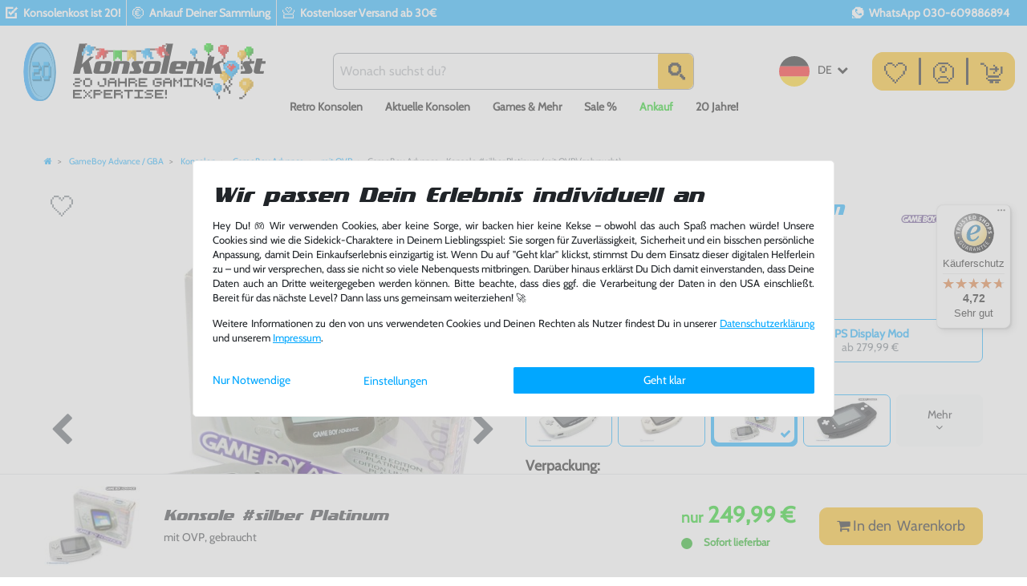

--- FILE ---
content_type: text/html; charset=UTF-8
request_url: https://www.konsolenkost.de/gameboy-advance-konsole-silber-platin-in-ovp-gebraucht_9025145_108594/
body_size: 210348
content:






<!DOCTYPE html>

<html lang="de" data-framework="vue" prefix="og: http://ogp.me/ns#" class="icons-loading">

<head>
                
                    

    <script type="text/javascript">
    (function() {
        var _availableConsents = {"necessary.consent":[true,[],null],"necessary.consentActiveStatus":[true,["consentActiveStatus","_transaction_ids","cr-freeze"],null],"necessary.externalId":[true,["externalID"],null],"necessary.session":[true,[],null],"necessary.reCaptcha":[true,[],false],"necessary.csrf":[true,["XSRF-TOKEN"],null],"necessary.shopbooster_cookie":[true,["plenty_cache"],null],"necessary.paypal-cookies":[true,["X-PP-SILOVER","X-PP-L7","tsrc","paypalplus_session_v2"],false],"tracking.googleanalytics":[false,["\/^_gat_UA-\/","\/^_ga_\/","_ga","_gid","_gat","AMP_TOKEN","__utma","__utmt","__utmb","__utmc","__utmz","__utmv","__utmx","__utmxx","_gaexp","_opt_awcid","_opt_awmid","_opt_awgid","_opt_awkid","_opt_utmc"],true],"tracking.facebookpixel":[false,["_fbp","_fbc","act","c_user","datr","fr","m_pixel_ration","pl","presence","sb","spin","wd","xs"],true],"tracking.clarity":[false,["_clck","_clsk"],true],"tracking.awin":[false,["bId","\/^aw\/","AWSESS","\/^awpv\/","\/^_aw_m_\/","\/^_aw_sn_\/","_D9J"],true],"tracking.tiktok":[false,["sid_tt","sid__tt_ads","tt-target-idc","tt-target-idc-sign","tt_chain_token","tta_attr_id_mirror","uid_tt","uid_tt_ads","uid_tt_ss","uid_tt_ss_ads"],true],"marketing.googleads":[false,["_gcl_au","IDE","1P_JAR","AID","ANID","CONSENT","DSID","DV","NID","APISID","HSID","SAPISID","SID","SIDCC","SSID","test_cookie"],true],"marketing.klaviyo":[false,["__kla_id","kl_csrftoken","kl_sessionid"],true],"media.d2gPmWidgetYoutube":[true,["NID"],false],"media.d2gPmWidgetYoutubeInstagram":[false,["ig"],true],"media.d2gPmWidgetYoutubeVimeo":[true,["vuid"],false],"convenience.tagmanager":[false,["no-cookies","__TAG_ASSISTANT"],true],"convenience.languageDetection":[null,[],null]};
        var _allowedCookies = ["plenty_cache","NID","vuid","consentActiveStatus","_transaction_ids","cr-freeze","externalID","XSRF-TOKEN","X-PP-SILOVER","X-PP-L7","tsrc","paypalplus_session_v2","plenty-shop-cookie","PluginSetPreview","SID_PLENTY_ADMIN_1530","PreviewCookie"] || [];

        window.ConsentManager = (function() {
            var _consents = (function() {
                var _rawCookie = document.cookie.split(";").filter(function (cookie) {
                    return cookie.trim().indexOf("plenty-shop-cookie=") === 0;
                })[0];

                if (!!_rawCookie) {
                    try {
                        _rawCookie = decodeURIComponent(_rawCookie);
                    } catch (e) {
                        document.cookie = "plenty-shop-cookie= ; expires = Thu, 01 Jan 1970 00:00:00 GMT"
                        return null;
                    }

                    try {
                        return JSON.parse(
                            _rawCookie.trim().substr("plenty-shop-cookie=".length)
                        );
                    } catch (e) {
                        return null;
                    }
                }
                return null;
            })();

            Object.keys(_consents || {}).forEach(function(group) {
                if(typeof _consents[group] === 'object' && _consents[group] !== null)
                {
                    Object.keys(_consents[group] || {}).forEach(function(key) {
                        var groupKey = group + "." + key;
                        if(_consents[group][key] && _availableConsents[groupKey] && _availableConsents[groupKey][1].length) {
                            Array.prototype.push.apply(_allowedCookies, _availableConsents[groupKey][1]);
                        }
                    });
                }
            });

            if(!_consents) {
                Object.keys(_availableConsents || {})
                    .forEach(function(groupKey) {
                        if(_availableConsents[groupKey] && ( _availableConsents[groupKey][0] || _availableConsents[groupKey][2] )) {
                            Array.prototype.push.apply(_allowedCookies, _availableConsents[groupKey][1]);
                        }
                    });
            }

            var _setResponse = function(key, response) {
                _consents = _consents || {};
                if(typeof key === "object" && typeof response === "undefined") {
                    _consents = key;
                    document.dispatchEvent(new CustomEvent("consent-change", {
                        detail: {key: null, value: null, data: key}
                    }));
                    _enableScriptsOnConsent();
                } else {
                    var groupKey = key.split(".")[0];
                    var consentKey = key.split(".")[1];
                    _consents[groupKey] = _consents[groupKey] || {};
                    if(consentKey === "*") {
                        Object.keys(_availableConsents).forEach(function(aKey) {
                            if(aKey.split(".")[0] === groupKey) {
                                _consents[groupKey][aKey.split(".")[1]] = response;
                            }
                        });
                    } else {
                        _consents[groupKey][consentKey] = response;
                    }
                    document.dispatchEvent(new CustomEvent("consent-change", {
                        detail: {key: key, value: response, data: _consents}
                    }));
                    _enableScriptsOnConsent();
                }
                if(!_consents.hasOwnProperty('_id')) {
                    _consents['_id'] = "3b34ed14d59b400737c9dabf47b1c9e38010fb99";
                }

                Object.keys(_availableConsents).forEach(function(key) {
                    if((_availableConsents[key][1] || []).length > 0) {
                        if(_isConsented(key)) {
                            _availableConsents[key][1].forEach(function(cookie) {
                                if(_allowedCookies.indexOf(cookie) < 0) _allowedCookies.push(cookie);
                            });
                        } else {
                            _allowedCookies = _allowedCookies.filter(function(cookie) {
                                return _availableConsents[key][1].indexOf(cookie) < 0;
                            });
                        }
                    }
                });

                document.cookie = "plenty-shop-cookie=" + JSON.stringify(_consents) + "; path=/; expires=" + _expireDate() + "; secure";
            };
            var _hasResponse = function() {
                return _consents !== null;
            };

            var _expireDate = function() {
                var expireSeconds = 0;
                                    expireSeconds = 8640000;
                                const date = new Date();
                date.setSeconds(date.getSeconds() + expireSeconds);
                const offset = date.getTimezoneOffset() / 60;
                date.setHours(date.getHours() - offset)
                return date.toUTCString();
            }
            var _isConsented = function(key) {
                var groupKey = key.split(".")[0];
                var consentKey = key.split(".")[1];

                if (consentKey === "*") {
                    return Object.keys(_availableConsents).some(function (aKey) {
                        var aGroupKey = aKey.split(".")[0];
                        return aGroupKey === groupKey && _isConsented(aKey);
                    });
                } else {
                    if(!_hasResponse()) {
                        return _availableConsents[key][0] || _availableConsents[key][2];
                    }

                    if(_consents.hasOwnProperty(groupKey) && _consents[groupKey].hasOwnProperty(consentKey))
                    {
                        return !!_consents[groupKey][consentKey];
                    }
                    else {
                        if(!!_availableConsents[key])
                        {
                            return _availableConsents[key][0];
                        }

                        console.warn("Cookie has been blocked due to not being registered: " + key);
                        return false;
                    }
                }
            };
            var _getConsents = function() {
                var _result = {};
                Object.keys(_availableConsents).forEach(function(key) {
                    var groupKey = key.split(".")[0];
                    var consentKey = key.split(".")[1];
                    _result[groupKey] = _result[groupKey] || {};
                    if(consentKey !== "*") {
                        _result[groupKey][consentKey] = _isConsented(key);
                    }
                });
                return _result;
            };
            var _isNecessary = function(key) {
                return _availableConsents.hasOwnProperty(key) && _availableConsents[key][0];
            };
            var _enableScriptsOnConsent = function() {
                var elementsToEnable = document.querySelectorAll("script[data-cookie-consent]");
                Array.prototype.slice.call(elementsToEnable).forEach(function(el) {
                    if(el.dataset && el.dataset.cookieConsent && el.type !== "application/javascript") {
                        var newScript = document.createElement("script");
                        if(el.src) {
                            newScript.src = el.src;
                        } else {
                            newScript.textContent = el.textContent;
                        }
                        el.parentNode.replaceChild(newScript, el);
                    }
                });
            };
            window.addEventListener("load", _enableScriptsOnConsent);
            
            return {
                setResponse: _setResponse,
                hasResponse: _hasResponse,
                isConsented: _isConsented,
                getConsents: _getConsents,
                isNecessary: _isNecessary
            };
        })();
    })();
</script>


    
<meta charset="utf-8">
<meta http-equiv="X-UA-Compatible" content="IE=edge">
<meta name="viewport" content="width=device-width, initial-scale=1">
<meta name="generator" content="plentymarkets" />
<meta name="format-detection" content="telephone=no"> <meta name="have-i-been-pwned-verification" value="e27d86304c7ad6ddf2b78d4e48268623">
<meta name="apple-itunes-app" content="app-id=1504088049">

<link rel="icon" type="img/ico" href="/favicon.ico">



            <link rel="canonical" href="https://www.konsolenkost.de/gameboy-advance-konsole-silber-platin-in-ovp-gebraucht_9025145_108594/">
    
                        <link rel="alternate" hreflang="x-default" href="https://www.konsolenkost.de/gameboy-advance-konsole-silber-platin-in-ovp-gebraucht_9025145_108594/"/>
                    <link rel="alternate" hreflang="de" href="https://www.konsolenkost.de/gameboy-advance-konsole-silber-platin-in-ovp-gebraucht_9025145_108594/"/>
            
<style data-font="Custom-Font">
    
                
        .icons-loading .fa { visibility: hidden !important; }
</style>

<link rel="preload" href="https://cdn02.plentymarkets.com/xp4oxtd91bsc/plugin/503/ceres/css/ceres-icons.css" as="style" onload="this.onload=null;this.rel='stylesheet';">
<noscript><link rel="stylesheet" href="https://cdn02.plentymarkets.com/xp4oxtd91bsc/plugin/503/ceres/css/ceres-icons.css"></noscript>


<link rel="preload" as="style" href="https://cdn02.plentymarkets.com/xp4oxtd91bsc/plugin/503/ceres/css/ceres-base.css?v=fc46c27c50745489f9861317910238cefb6d8652">
    <link rel="stylesheet" href="https://cdn02.plentymarkets.com/xp4oxtd91bsc/plugin/503/ceres/css/ceres-base.css?v=fc46c27c50745489f9861317910238cefb6d8652">


<script type="application/javascript">
    /*! loadCSS. [c]2017 Filament Group, Inc. MIT License */
    /* This file is meant as a standalone workflow for
    - testing support for link[rel=preload]
    - enabling async CSS loading in browsers that do not support rel=preload
    - applying rel preload css once loaded, whether supported or not.
    */
    (function( w ){
        "use strict";
        // rel=preload support test
        if( !w.loadCSS ){
            w.loadCSS = function(){};
        }
        // define on the loadCSS obj
        var rp = loadCSS.relpreload = {};
        // rel=preload feature support test
        // runs once and returns a function for compat purposes
        rp.support = (function(){
            var ret;
            try {
                ret = w.document.createElement( "link" ).relList.supports( "preload" );
            } catch (e) {
                ret = false;
            }
            return function(){
                return ret;
            };
        })();

        // if preload isn't supported, get an asynchronous load by using a non-matching media attribute
        // then change that media back to its intended value on load
        rp.bindMediaToggle = function( link ){
            // remember existing media attr for ultimate state, or default to 'all'
            var finalMedia = link.media || "all";

            function enableStylesheet(){
                // unbind listeners
                if( link.addEventListener ){
                    link.removeEventListener( "load", enableStylesheet );
                } else if( link.attachEvent ){
                    link.detachEvent( "onload", enableStylesheet );
                }
                link.setAttribute( "onload", null );
                link.media = finalMedia;
            }

            // bind load handlers to enable media
            if( link.addEventListener ){
                link.addEventListener( "load", enableStylesheet );
            } else if( link.attachEvent ){
                link.attachEvent( "onload", enableStylesheet );
            }

            // Set rel and non-applicable media type to start an async request
            // note: timeout allows this to happen async to let rendering continue in IE
            setTimeout(function(){
                link.rel = "stylesheet";
                link.media = "only x";
            });
            // also enable media after 3 seconds,
            // which will catch very old browsers (android 2.x, old firefox) that don't support onload on link
            setTimeout( enableStylesheet, 3000 );
        };

        // loop through link elements in DOM
        rp.poly = function(){
            // double check this to prevent external calls from running
            if( rp.support() ){
                return;
            }
            var links = w.document.getElementsByTagName( "link" );
            for( var i = 0; i < links.length; i++ ){
                var link = links[ i ];
                // qualify links to those with rel=preload and as=style attrs
                if( link.rel === "preload" && link.getAttribute( "as" ) === "style" && !link.getAttribute( "data-loadcss" ) ){
                    // prevent rerunning on link
                    link.setAttribute( "data-loadcss", true );
                    // bind listeners to toggle media back
                    rp.bindMediaToggle( link );
                }
            }
        };

        // if unsupported, run the polyfill
        if( !rp.support() ){
            // run once at least
            rp.poly();

            // rerun poly on an interval until onload
            var run = w.setInterval( rp.poly, 500 );
            if( w.addEventListener ){
                w.addEventListener( "load", function(){
                    rp.poly();
                    w.clearInterval( run );
                } );
            } else if( w.attachEvent ){
                w.attachEvent( "onload", function(){
                    rp.poly();
                    w.clearInterval( run );
                } );
            }
        }


        // commonjs
        if( typeof exports !== "undefined" ){
            exports.loadCSS = loadCSS;
        }
        else {
            w.loadCSS = loadCSS;
        }
    }( typeof global !== "undefined" ? global : this ) );

    (function() {
        var checkIconFont = function() {
            if(!document.fonts || document.fonts.check("1em FontAwesome")) {
                document.documentElement.classList.remove('icons-loading');
            }
        };

        if(document.fonts) {
            document.fonts.addEventListener("loadingdone", checkIconFont);
            window.addEventListener("load", checkIconFont);
        }
        checkIconFont();
    })();
</script>

                    

<!-- Extend the existing style with a template -->
                            
    

<script>

    
    function setCookie(name,value,days) {
        var expires = "";
        if (days) {
            var date = new Date();
            date.setTime(date.getTime() + (days*24*60*60*1000));
            expires = "; expires=" + date.toUTCString();
        }
        document.cookie = name + "=" + (value || "")  + expires + "; path=/";
    }
    function getCookie(name) {
        var nameEQ = name + "=";
        var ca = document.cookie.split(';');
        for (var i = 0; i < ca.length; i++) {
            var c = ca[i];
            while (c.charAt(0) == ' ') c = c.substring(1, c.length);
            if (c.indexOf(nameEQ) == 0) return c.substring(nameEQ.length, c.length);
        }
        return null;
    }

    if (getCookie("externalID") == null) {
        setCookie("externalID",  '696d109fa0658' + Math.random(), 100);
    }

    let consentActiveStatus = [{"googleanalytics":"false","googleads":"false","facebookpixel":"true","bingads":"false","pinterest":"false","adcell":"false","econda":"false","channelpilot":"false","sendinblue":"false","hotjar":"false","moebelde":"false","intelligentreach":"false","clarity":"true","awin":"true","belboon":"false"}];
    setCookie("consentActiveStatus",JSON.stringify(consentActiveStatus),100);

    function normalizeString(a) {
        return a.replace(/[^\w\s]/gi, '');
    }

    function convertAttributesToText(attributes){
        var variantText = '';

        if(attributes.length){
            for(let i = 0; i < attributes.length ; i++){
                variantText+= attributes[i]["value"]["names"]["name"];
                if(i !== (attributes.length-1)){
                    variantText+= ", ";
                }
            }
        }
        return variantText;
    }

    function sendProductListClick(position, products) {
        var payload = {

            'ecommerce': {
                'currencyCode': '',
                'click': {
                    'actionField': {'list': ''},
                    'products': new Array(products[position])
                }
            },
            'ga4Event': 'select_item',
            'nonInteractionHit': false,
            'event': 'ecommerceEvent',
            'eventCategory': 'E-Commerce',
            'eventAction': 'Produktklick',
            'eventLabel': '',
            'eventValue': undefined
        };
        dataLayer.push(payload);    }

    function capiCall(payload){
                var xhr = new XMLHttpRequest();
        xhr.open("POST", "/rest/gtm/capi/", true);
        xhr.setRequestHeader('Content-Type', 'application/json');
        xhr.send(JSON.stringify(payload));
            }

    window.dataLayer = window.dataLayer || [];
    function gtag() { window.dataLayer.push(arguments); }
    let plentyShopCookie = getCookie("plenty-shop-cookie");

                    let ad_storage =  'denied';
        let ad_user_data = 'denied';
        let ad_personalization = 'denied';
                let analytics_storage = null;

        plentyShopCookie = (typeof plentyShopCookie === "undefined") ? '' : JSON.parse(decodeURIComponent(plentyShopCookie));
        
        if(plentyShopCookie){
            ad_storage=  plentyShopCookie.marketing.googleads ? 'granted' : 'denied';
            ad_user_data=  plentyShopCookie.marketing.googleads ? 'granted' : 'denied';
            ad_personalization=  plentyShopCookie.marketing.googleads ? 'granted' : 'denied';
             analytics_storage=  plentyShopCookie.tracking.googleanalytics ? 'granted' : 'denied';                    }

        let consentObject = {
            ad_storage: ad_storage,
            ad_user_data: ad_user_data,
            ad_personalization: ad_personalization
        };

        if(analytics_storage !== null){
            consentObject.analytics_storage = analytics_storage;
        }

        gtag('consent', 'default', consentObject);

    

    document.addEventListener("consent-change", function (e){

        
        var consentIntervall = setInterval(function(){

            
                let consentObject = {
                    ad_storage: e.detail.data.marketing.googleads ? 'granted' : 'denied',
                    ad_user_data: e.detail.data.marketing.googleads ? 'granted' : 'denied',
                    ad_personalization: e.detail.data.marketing.googleads ? 'granted' : 'denied',
                };

                                consentObject.analytics_storage = e.detail.data.tracking.googleanalytics ? 'granted' : 'denied';

                
                gtag('consent', 'update', consentObject );

            
            var payload = {
                'event': 'consentChanged'
            };
            dataLayer.push(payload);
            clearInterval(consentIntervall);
        }, 200);

    });
</script>


            



    
    
                
    

    
    
    
    
    

    


<meta name="robots" content="all">
    <meta name="description" content="GameBoy Advance - Konsole #silber - Platinum (in OVP) (gebraucht) Game Boy Advance / GBA Konsolen GameBoy Advance">
<meta property="og:title" content="GameBoy Advance - Konsole #silber Platinum (mit OVP) (gebraucht) | Konsolenkost"/>
<meta property="og:type" content="article"/>
<meta property="og:url" content="https://www.konsolenkost.de/gameboy-advance-konsole-silber-platin-in-ovp-gebraucht_9025145_108594/"/>
<meta property="og:image" content="https://image.konsolenkost.de/item/images/9025145/full/GameBoy-Advance-Konsole-silber-Platinum-b.jpg"/>
<meta property="thumbnail" content="https://image.konsolenkost.de/item/images/9025145/full/GameBoy-Advance-Konsole-silber-Platinum-b.jpg"/>

<script type="application/ld+json">
            {
                "@context"      : "https://schema.org/",
                "@type"         : "Product",
                "@id"           : "108594",
                "name"          : "GameBoy Advance - Konsole #silber Platinum (mit OVP) (gebraucht)",
                "category"      : "mit OVP",
                "releaseDate"   : "",
                "image"         : "https://image.konsolenkost.de/item/images/9025145/full/GameBoy-Advance-Konsole-silber-Platinum-b.jpg",
                "identifier"    : "108594",
                "description"   : "GBA - GameBoy Advance Konsole #Silber - Limited Edition Platinum - Die n&amp;auml;chste Generation des portablen Zockens!&amp;nbsp;Features:Gebrauchtware im Top-Zustand mit OriginalverpackungGetestet - und voll funktionst&amp;uuml;chtig, sehr gut erhaltenLimited Edition Platinum!32 Bit ProzessorAbw&amp;auml;rtskompatibel zum GameBoy (Color/Pocket)Stromversorgung &amp;uuml;ber 2 AA-Batterien15 Stunden Laufzeit!Nintendo geht in die n&amp;auml;chste Runde! Die&amp;nbsp;Gameboy Advance Konsole l&amp;auml;utet die n&amp;auml;chste Generation des Handheld-Gamings ein. Ihre Technik &amp;uuml;bersteigt die des GameBoys um das Vielfache! Mit einer 32 Bit Prozessor und einem modernen Farbdisplay misst sich die Gameboy Advance Konsole schon mit station&amp;auml;ren Konsolen! Das Sahneh&amp;auml;ubchen der Gameboy Advance Konsole ist die Abw&amp;auml;rtskompatibilit&amp;auml;t! Die Zukunft der portablen Konsolen hat begonnen!Der Gameboy Advance bietet Spielspa&amp;szlig; ohne Grenzen durch technische Glanzleistungen: TFT-LCD-Farbbildschirm f&amp;uuml;r optimale Bildaufl&amp;ouml;sung, PCS-Sound f&amp;uuml;r ein fantastisches Sound-Erlebnis und unglaubliche Farbwelten aus 32.000 gleichzeitig darstellbaren Farben. Au&amp;szlig;erdem ist der Gameboy Advance dank 32-Bit Prozessor das leistungsst&amp;auml;rkste portable Spielsystem seiner Zeit. Durch tolle Grafikeffekte, Netzwerkoption und der Anschlu&amp;szlig;m&amp;ouml;glichkeit an den Nintendo Game Cube ist das Spielvergn&amp;uuml;gen fast unbegrenzt. Um den Spielspa&amp;szlig; zus&amp;auml;tzlich zu erh&amp;ouml;hen, ist der Bildschirm um ca. 50% gr&amp;ouml;&amp;szlig;er als der des Color Gameboy und verf&amp;uuml;gt &amp;uuml;ber eine ca. 60% h&amp;ouml;here Aufl&amp;ouml;sung. &amp;Uuml;ber ein spezielles Link-Kabel k&amp;ouml;nnen bis zu 4 Gameboy Advance f&amp;uuml;r echtes Multiplayer-Feeling zusammengeschlossen werden.&amp;nbsp;In unserem Shop finden sie mehr als 500 verschiedene Spiele f&amp;uuml;r den GameBoy Advance und andere Spielekonsolen!&amp;nbsp; Kaufen sie einfach Spiele dazu und sparen sie Versandkosten!",
                "disambiguatingDescription" : "GameBoy Advance - Limited Edition Platinum - Die nächste Generation des portablen Zockens!",
                "manufacturer"  : {
                    "@type"         : "Organization",
                    "name"          : "Nintendo"
                },
                "sku"           : "108594",
                "offers": {
                    "@type"         : "Offer",
                    "priceCurrency" : "EUR",
                    "price"         : "249.99",
                    "url"           : "https://www.konsolenkost.de/gameboy-advance-konsole-silber-platin-in-ovp-gebraucht_9025145_108594/",
                    "priceSpecification":[
                                                    {
                                "@type": "UnitPriceSpecification",
                                "price": "0.00",
                                "priceCurrency": "EUR",
                                "priceType": "ListPrice",
                                "referenceQuantity": {
                                    "@type": "QuantitativeValue",
                                    "value": "1",
                                    "unitCode": "C62"
                                }
                            },
                                                {
                            "@type": "UnitPriceSpecification",
                            "price": "249.99",
                            "priceCurrency": "EUR",
                            "priceType": "SalePrice",
                            "referenceQuantity": {
                                "@type": "QuantitativeValue",
                                "value": "1",
                                "unitCode": "C62"
                            }
                        }

                    ],
                    "availability"  : "https://schema.org/InStock",
                    "itemCondition" : "https://schema.org/UsedCondition"
                },
                "depth": {
                    "@type"         : "QuantitativeValue",
                    "value"         : "0"
                },
                "width": {
                    "@type"         : "QuantitativeValue",
                    "value"         : "0"
                },
                "height": {
                    "@type"         : "QuantitativeValue",
                    "value"         : "0"
                },
                "weight": {
                    "@type"         : "QuantitativeValue",
                    "value"         : "0"
                }
            }
        </script>

<title>GameBoy Advance - Konsole #silber Platinum (mit OVP) (gebraucht) | Konsolenkost</title>

            <link rel="stylesheet" href="https://cdn02.plentymarkets.com/xp4oxtd91bsc/plugin/503/d2gpmwidgetcontainer/css/style.css">

            <link rel="stylesheet" href="https://cdn02.plentymarkets.com/xp4oxtd91bsc/plugin/503/d2gpmwidgeteasyimage/css/widget.css">
            <link rel="stylesheet" href="https://cdn02.plentymarkets.com/xp4oxtd91bsc/plugin/503/d2gpmwidgetreadmore/css/widget.css">
            <script type="text/plain" data-cookie-consent="media.d2gPmWidgetYoutube">
  var tag = document.createElement('script');

  tag.src = "https://www.youtube.com/iframe_api";
  tag.type = "text/javascript";
  tag.async = true;
  var firstScriptTag = document.getElementsByTagName('script')[0];
  firstScriptTag.parentNode.insertBefore(tag, firstScriptTag);

  var playerInfoList = [];
  var players = [];
  
  function onYouTubeIframeAPIReady() {
    if (typeof playerInfoList === 'undefined') return;
    for (var i = 0; i < playerInfoList.length; i++) {
      var curplayer = createPlayer(playerInfoList[i]);
      players[i] = curplayer;
    }
  }

  function createPlayer(playerInfo) {
    return new YT.Player(playerInfo.id, playerInfo.options);
  }
</script>
<script type="text/plain" async data-cookie-consent="media.d2gPmWidgetYoutubeInstagram">
function initInstagramEmbed() {
  var tag = document.createElement('script');
  tag.src = "https://www.instagram.com/embed.js";
  tag.type = "text/javascript";
  tag.async = true;
  var firstScriptTag = document.getElementsByTagName('script')[0];
  firstScriptTag.parentNode.insertBefore(tag, firstScriptTag);
}

if (window.IntersectionObserver) {
  var observer = new IntersectionObserver(function(entries) {
    entries.forEach(function(entry) {
      if (entry.isIntersecting) {
        initInstagramEmbed();
        return observer.disconnect();
      }
    });
  });

  $('.instagram-media').each(function() {
    observer.observe(this);
  });
} else {
  initInstagramEmbed();
}
</script>
<script type="text/plain" async data-cookie-consent="media.d2gPmWidgetYoutubeVimeo">
(function () {
  var isLoaded = false;
  function loadVimeoScript() {
    if (isLoaded) return;

    var tag = document.createElement('script');
    tag.src = "https://player.vimeo.com/api/player.js";
    tag.type = "text/javascript";
    tag.async = true;
    var firstScriptTag = document.getElementsByTagName('script')[0];
    firstScriptTag.parentNode.insertBefore(tag, firstScriptTag);
    isLoaded = true;
  }

  if (window.IntersectionObserver) {
    var observer = new IntersectionObserver(function(entries) {
      entries.forEach(function(entry) {
        if (entry.isIntersecting) {
          event.target.src = element.getAttribute('data-vimeo-src');
          event.target.removeAttribute('data-vimeo-src');
          event.target.classList.add('vimeo-lazy-loaded');
          loadVimeoScript();
          observer.unobserve(entry.target);
        }
      });
    });

    document.querySelectorAll('.vimeo-lazy').forEach(function(iframe) {
      observer.observe(iframe);
    });
  } else {
    document.querySelectorAll('.vimeo-lazy').forEach(function(iframe) {
      loadVimeoIframe(iframe);
    });
  }

  if (document.querySelector('.vimeo-iframe:not(.vimeo-lazy)')) {
    loadVimeoScript();
  }
})();
</script>            <link rel="stylesheet" href="https://cdn02.plentymarkets.com/xp4oxtd91bsc/plugin/503/feedback/css/main.css" media="none" onload="if(media!='all')media='all'">
<noscript><link rel="stylesheet" href="https://cdn02.plentymarkets.com/xp4oxtd91bsc/plugin/503/feedback/css/main.css"></noscript>


            <link rel="stylesheet" href="https://cdn02.plentymarkets.com/xp4oxtd91bsc/plugin/503/gewinnspielformplugin/css/form.css">            <link rel="preload" as="style" href="https://cdn02.plentymarkets.com/xp4oxtd91bsc/plugin/503/konsolenkostplugininstantsearch/css/style.css">

<link rel="preload" as="script" href="https://cdn02.plentymarkets.com/xp4oxtd91bsc/plugin/503/konsolenkostplugininstantsearch/js/dist/konsolenkost-autoComplete.min.js?z=1741176601650"/>
<link rel="preload" as="script" href="https://cdn02.plentymarkets.com/xp4oxtd91bsc/plugin/503/konsolenkostplugininstantsearch/js/dist/konsolenkost-946.min.js?z=1741176601650"/>
<link rel="preload" as="script" href="https://cdn02.plentymarkets.com/xp4oxtd91bsc/plugin/503/konsolenkostplugininstantsearch/js/dist/konsolenkost-494.min.js?z=1741176601650"/>





            <link rel="prefetch" as="script" href="https://cdn02.plentymarkets.com/xp4oxtd91bsc/plugin/503/konsolenkostplugininstantsearch/js/dist/konsolenkost-30.min.js?z=1741176601650"/>
<link rel="prefetch" as="script" href="https://cdn02.plentymarkets.com/xp4oxtd91bsc/plugin/503/konsolenkostplugininstantsearch/js/dist/konsolenkost-instantSearch.min.js?z=1756192262191"/>


            <link rel="stylesheet" href="https://cdn02.plentymarkets.com/xp4oxtd91bsc/plugin/503/konsolenkostplugininstantsearch/css/style.css">
            
<style>
    .page-checkout #page-body, .category-checkout #page-body {
        background-color: #f7f7f9;
    }

    .checkout-separator {
        position: relative;
        text-align: center;
    }

    .checkout-separator::before {
        content: "";
        display: block;
        position: absolute;
        top: 50%;
        width: 100%;
        transform: translateY(-50%);
        border: 1px solid #dee2e6;
        z-index: 0;
    }

    .checkout-separator-content {
        position: relative;
        padding: 0 10px;
        background-color: #f7f7f9;
        z-index: 1;
    }

        .widget-one-step-checkout #accountMenuList .d-sm-none {
    display: none !important;
}

.widget-one-step-checkout #accountMenuList .d-sm-inline {
    display: inline !important;
}
    </style>
            

<script type="application/json" data-translation="OneStepCheckout::Template">
    {"alreadyCustomer":"Ich bin bereits Kunde","loginNow":"Jetzt anmelden","newCustomer":"Ich bin Neukunde","registerGuest":"Registrieren \/ Gastbestellung","loginOrRegister":"Bitte melden Sie sich an oder f\u00fcllen Sie das Formular aus","duplicatedMailInfo":"Es existiert bereits ein Konto zu dieser E-Mail Adresse. M\u00f6chtest du dich stattdessen <a class=\"font-weight-bold\" href=\"javascript:void(0)\" data-toggle='collapse' data-target='#loginCollapse'><b>einloggen<\/b><\/a> oder","orderAsGuest":"als Gast bestellen","createAccount":"Kundenkonto anlegen","differentDeliveryAddress":"abweichende Lieferadresse","saveData":"Speichern","expressCheckout":"Express Checkout","normalCheckout":"ODER"}
</script>


            <style>
    #paypal_loading_screen {
        display: none;
        position: fixed;
        z-index: 2147483640;
        top: 0;
        left: 0;
        width: 100%;
        height: 100%;
        overflow: hidden;

        transform: translate3d(0, 0, 0);

        background-color: black;
        background-color: rgba(0, 0, 0, 0.8);
        background: radial-gradient(ellipse closest-corner, rgba(0,0,0,0.6) 1%, rgba(0,0,0,0.8) 100%);

        color: #fff;
    }

    #paypal_loading_screen .paypal-checkout-modal {
        font-family: "HelveticaNeue", "HelveticaNeue-Light", "Helvetica Neue Light", helvetica, arial, sans-serif;
        font-size: 14px;
        text-align: center;

        box-sizing: border-box;
        max-width: 350px;
        top: 50%;
        left: 50%;
        position: absolute;
        transform: translateX(-50%) translateY(-50%);
        cursor: pointer;
        text-align: center;
    }

    #paypal_loading_screen.paypal-overlay-loading .paypal-checkout-message, #paypal_loading_screen.paypal-overlay-loading .paypal-checkout-continue {
        display: none;
    }

    .paypal-checkout-loader {
        display: none;
    }

    #paypal_loading_screen.paypal-overlay-loading .paypal-checkout-loader {
        display: block;
    }

    #paypal_loading_screen .paypal-checkout-modal .paypal-checkout-logo {
        cursor: pointer;
        margin-bottom: 30px;
        display: inline-block;
    }

    #paypal_loading_screen .paypal-checkout-modal .paypal-checkout-logo img {
        height: 36px;
    }

    #paypal_loading_screen .paypal-checkout-modal .paypal-checkout-logo img.paypal-checkout-logo-pp {
        margin-right: 10px;
    }

    #paypal_loading_screen .paypal-checkout-modal .paypal-checkout-message {
        font-size: 15px;
        line-height: 1.5;
        padding: 10px 0;
    }

    #paypal_loading_screen.paypal-overlay-context-iframe .paypal-checkout-message, #paypal_loading_screen.paypal-overlay-context-iframe .paypal-checkout-continue {
        display: none;
    }

    .paypal-spinner {
        height: 30px;
        width: 30px;
        display: inline-block;
        box-sizing: content-box;
        opacity: 1;
        filter: alpha(opacity=100);
        animation: rotation .7s infinite linear;
        border-left: 8px solid rgba(0, 0, 0, .2);
        border-right: 8px solid rgba(0, 0, 0, .2);
        border-bottom: 8px solid rgba(0, 0, 0, .2);
        border-top: 8px solid #fff;
        border-radius: 100%
    }

    .paypalSmartButtons div {
        margin-left: 10px;
        margin-right: 10px;
    }
</style>            <meta name="google-site-verification" content="ESsADqBcRt8fSVFi31cUPuB-seggHmAmdRf_6f9Q3tY"><meta name="google-site-verification" content="21UQRXSFe1QRyopHaG59ICNqb0UifeNgnci4w9qelao"><script>        let isSignUp = false;        document.addEventListener("onSignUpSuccess", function (e) {                        isSignUp = true;            localStorage.setItem("signupTime", new Date().getTime());        });        document.addEventListener("onSetUserData", function (e) {                        if (e.detail.oldState.user.userData == null && e.detail.newState.user.userData !== null) {                let lastSignUpTime = localStorage.getItem("signupTime");                let timeDiff = new Date().getTime() - lastSignUpTime;                let is24HoursPassed = timeDiff > 24 * 60 * 60 * 1000;                if (isSignUp || is24HoursPassed) {                                        var payload = {                        'event': isSignUp ? 'sign_up' : 'login',                        'user_id': e.detail.newState.user.userData.id,                        'pageType': 'tpl.item'                    };                    dataLayer.push(payload);                                        isSignUp = false;                }            }        });        document.addEventListener("onSetComponent", function (e) {            console.log(e.detail);            if(e.detail.payload.component === "basket-preview"){                var payload = {                    'event': 'funnel_event',                    'action': 'OPEN_BASKET_PREVIEW',                };                dataLayer.push(payload);                            }        });        document.addEventListener("onSetCouponCode", function (e) {            console.log(e.detail);            if(e.detail.payload !== null){                var payload = {                    'event': 'funnel_event',                    'action': 'COUPON_CODE_ADDED',                    'couponCode': e.detail.payload                };                dataLayer.push(payload);                            }        });                var payload ={            'event': 'facebookEvent',            'event_id': '696d109fa2251' + Math.random(),            'facebookEventName': 'PageView'        };        dataLayer.push(payload);        capiCall(payload);                document.addEventListener("onAddWishListId", function (e) {            var payload = {                'event': 'AddToWishlist',                'event_id': '696d109fa2251' + Math.random(),                'ga4Event': 'add_to_wishlist',                'content_name': 'Artikeldetailseite',                'content_category': '',                'content_type': 'product',                'content_ids': e.detail.payload,                'contents': '',                'currency': 'EUR',                'value': '0.01'            };            dataLayer.push(payload);                    });        document.addEventListener("onSetWishListItems", function (e) {            console.log(e.detail.payload);            if (typeof e.detail.payload !== 'undefined') {                var products = [];                var idList = [];                var contents = [];                e.detail.payload.forEach(function (item, index) {                    products.push({                        id: item.data.item.id + '',                        name: item.data.texts.name1,                        price: item.data.prices.default.price.value + '',                        brand: item.data.item.manufacturer.externalName,                        category: 'GameBoy\u0020Advance\u0020\/\u0020GBA\/Konsolen\/GameBoy\u0020Advance\/mit\u0020OVP',                        variant: convertAttributesToText(item.data.attributes),                        position: index,                        list: 'Wunschliste'                    });                    contents.push({                        id: item.data.item.id,                        quantity: 1,                        item_price: item.data.prices.default.price.value                    });                    idList.push(item.id);                });                var payload = {                    'ecommerce': {                        'currencyCode': 'EUR',                        'impressions': products                    },                    'google_tag_params': {                        'ecomm_prodid': idList,                        'ecomm_pagetype': 'other',                        'ecomm_category': 'Wunschliste',                    },                    'content_ids': idList,                    'content_name': 'Wunschliste',                    'content_type': 'product',                    'contents': contents,                    'currency': 'EUR',                    'value': '0.01',                    'event': 'ecommerceEvent',                    'event_id': '696d109fa2251' + Math.random(),                    'ga4Event': 'view_item_list',                    'eventCategory': 'E-Commerce',                    'eventAction': 'Produktimpression',                    'eventLabel': 'Artikeldetailseite',                    'eventValue': undefined                };                dataLayer.push(payload);                capiCall(payload);            }        });        document.addEventListener("onContactFormSend", function (e) {            var payload ={                'event': 'facebookEvent',                'event_id': '696d109fa2251' + Math.random(),                'facebookEventName': 'Contact',                'currency': 'EUR',                'value': '0.01'            };            dataLayer.push(payload);            capiCall(payload);        });        document.addEventListener("onSetVariationOrderProperty", function (e) {            var payload = {                'event': 'facebookEvent',                'facebookEventName': 'CustomizeProduct',                'event_id': '696d109fa2251' + Math.random(),                'currency': 'EUR',                'value': '0.01'            };            dataLayer.push(payload);            capiCall(payload);        });        document.addEventListener("onAddBasketItem", function (e) {                        var payload = {                'ecommerce': {                    'currencyCode': 'EUR',                    'add': {                        'actionField':                            {'list': 'Artikeldetailseite'},                        'products': [{                            'id': e.detail.payload[0].variationId + '',                            'quantity': e.detail.payload[0].quantity,                            'price': e.detail.payload[0].price+'',                            'variant': convertAttributesToText(e.detail.payload[0].variation.data.attributes),                            'name': e.detail.payload[0].variation.data.texts.name1,                            'brand': e.detail.payload[0].variation.data.item.manufacturer.externalName,                            'category': 'GameBoy\u0020Advance\u0020\/\u0020GBA\/Konsolen\/GameBoy\u0020Advance\/mit\u0020OVP'                                                    }]                    }                },                'content_name': 'Artikeldetailseite',                'content_type': 'product',                'content_ids': e.detail.payload[0].variationId,                'contents': [{                    'id': e.detail.payload[0].variationId,                    'quantity': e.detail.payload[0].quantity,                    'item_price': e.detail.payload[0].price                }],                'currency': 'EUR',                'value': '0.01',                'addCartValue':e.detail.payload[0].price+'',                'addCartQty': e.detail.payload[0].quantity,                'addCartId':e.detail.payload[0].variationId + '',                'addCartVariant': convertAttributesToText(e.detail.payload[0].variation.data.attributes),                'addCartName': e.detail.payload[0].variation.data.texts.name1,                'addCartBrand': e.detail.payload[0].variation.data.item.manufacturer.externalName,                'addCartCategory': 'GameBoy\u0020Advance\u0020\/\u0020GBA\/Konsolen\/GameBoy\u0020Advance\/mit\u0020OVP',                'addCartImage': e.detail.payload[0].variation.data.images.all[0].url,                'addCartItemLink': "https://www.konsolenkost.de/a-" + e.detail.payload[0].variation.data.item.id,                'nonInteractionHit': false,                'event': 'ecommerceEvent',                'event_id': '696d109fa2251' + Math.random(),                'ga4Event': 'add_to_cart',                'eventCategory': 'E-Commerce',                'eventAction': 'addToCart',                'eventLabel': undefined,                'eventValue': undefined            };            dataLayer.push(payload);            capiCall(payload);        }, false);        document.addEventListener("onRemoveBasketItem", function (e) {            changeQty('remove', e);        });        document.addEventListener("onUpdateBasketItemQuantity",function (e) {            function isCurrentItem(item) {                return item.id == e.detail.payload.id;            }            currentBasketItem = e.detail.oldState.basket.items.find(isCurrentItem);            var origQty = currentBasketItem.quantity;            var newQty = e.detail.payload.quantity;            var qtyDiff = newQty - origQty;            if (qtyDiff > 0) {                changeQty("add", e, qtyDiff);            }            else{                changeQty("remove", e, qtyDiff *= -1);            }        });        document.addEventListener("onUpdateBasketItem", function (e) {            function isCurrentItem(item) {                return item.id == e.detail.payload.id;            }            currentBasketItem = e.detail.oldState.basket.items.find(isCurrentItem);            var origQty = currentBasketItem.quantity;            var newQty = e.detail.payload.quantity;            var qtyDiff = newQty - origQty;            if (qtyDiff > 0) {                changeQty("add", e, qtyDiff);            }        });        function changeQty(action, e, qty = e.detail.quantity) {            var currentBasketItem;            if (e.type === "onRemoveBasketItem") {                function isCurrentItem(item) {                    return item.id == e.detail.payload;                }                currentBasketItem = e.detail.oldState.basket.items.find(isCurrentItem);                qty = currentBasketItem.quantity;            } else {                function isCurrentItem(item) {                    return item.variationId == e.detail.payload.variationId;                }                currentBasketItem = e.detail.newState.basket.items.find(isCurrentItem);            }                        var payload = {                'ecommerce': {                    'currencyCode': 'EUR',                    [action]: {                        'products': [{                            'name': currentBasketItem.variation.data.texts.name1,                            'id': currentBasketItem.variationId + '',                            'price': currentBasketItem.price + '',                            'variant': convertAttributesToText(currentBasketItem.variation.data.attributes),                            'brand': currentBasketItem.variation.data.item.manufacturer.externalName,                            'category': 'GameBoy\u0020Advance\u0020\/\u0020GBA\/Konsolen\/GameBoy\u0020Advance\/mit\u0020OVP',                            'quantity': qty                                                      }]                    }                },                'content_name': 'Warenkorbvorschau',                'content_type': 'product',                'content_ids': currentBasketItem.variationId,                'contents': [{                    'id': currentBasketItem.variationId,                    'quantity': qty,                    'item_price': currentBasketItem.price                }],                'currency': 'EUR',                'value': '0.01',                'addCartValue':currentBasketItem.price+'',                'addCartQty': currentBasketItem.quantity,                'addCartId':currentBasketItem.variationId + '',                'addCartVariant': convertAttributesToText(currentBasketItem.variation.data.attributes),                'addCartName': currentBasketItem.variation.data.texts.name1,                'addCartBrand': currentBasketItem.variation.data.item.manufacturer.externalName,                'addCartCategory': 'GameBoy\u0020Advance\u0020\/\u0020GBA\/Konsolen\/GameBoy\u0020Advance\/mit\u0020OVP',                'addCartImage':  currentBasketItem.variation.data.images.all[0].url,                'addCartItemLink': "https://www.konsolenkost.de/a-" +  currentBasketItem.variation.data.item.id,                'nonInteractionHit': false,                'event': 'ecommerceEvent',                'event_id': '696d109fa2251' + Math.random(),                'eventCategory': 'E-Commerce',                'ga4Event' : action + (action === 'add' ? '_to': '_from') + '_cart',                'eventAction': action + 'FromCart',                'eventLabel': undefined,                'eventValue': undefined            };            dataLayer.push(payload);            if(action === "add"){                capiCall(payload);            }        }    </script><script>    var payload ={        'ecommerce': {            'currencyCode': 'EUR',            'detail': {                                'products': [{                    'id': '108594',                    'name': 'GameBoy\u0020Advance\u0020\u002D\u0020Konsole\u0020\u0023silber\u0020Platinum\u0020\u0028mit\u0020OVP\u0029\u0020\u0028gebraucht\u0029',                    'price': '249.99',                    'brand': 'Nintendo',                    'category': 'GameBoy\u0020Advance\u0020\/\u0020GBA\/Konsolen\/GameBoy\u0020Advance\/mit\u0020OVP',                    'variant': ''                }]            }        },        'google_tag_params': {            'ecomm_prodid': '108594',            'ecomm_pagetype': 'product',            'ecomm_totalvalue': '249.99',            'ecomm_category': 'GameBoy\u0020Advance\u0020\/\u0020GBA\/Konsolen\/GameBoy\u0020Advance\/mit\u0020OVP'        },        'content_ids': 108594,        'content_name': 'GameBoy\u0020Advance\u0020\u002D\u0020Konsole\u0020\u0023silber\u0020Platinum\u0020\u0028mit\u0020OVP\u0029\u0020\u0028gebraucht\u0029',        'content_type': 'product',        'contents': [{            'id': '108594',            'quantity': 1,            'item_price': 249.99        }],        'currency': 'EUR',        'categoryId': 1294,        'value': '0.01',        'event': 'ecommerceEvent',        'event_id': '696d109fa2251' + Math.random(),        'ga4Event' : 'view_item',        'eventCategory': 'E-Commerce',        'eventAction': 'Produktdetailseite',        'eventLabel': undefined,        'eventValue': undefined    };    dataLayer.push(payload);    capiCall(payload);        document.addEventListener("onVariationChanged", function (e) {            var payload = {                'event': 'facebookEvent',                'facebookEventName': 'CustomizeProduct',                'event_id': '696d109fa2251' + Math.random(),                'currency': 'EUR',                'value': '0.01'            };            dataLayer.push(payload);            capiCall(payload);        var payload = {            'ecommerce': {                'currencyCode': 'EUR',                'detail': {                    'products': [{                        'id': e.detail.documents[0].id + '',                        'name': e.detail.documents[0].data.texts.name1,                        'price': e.detail.documents[0].data.prices.default.price.value + '',                        'brand': e.detail.documents[0].data.item.manufacturer.externalName + '',                        'category': 'GameBoy\u0020Advance\u0020\/\u0020GBA\/Konsolen\/GameBoy\u0020Advance\/mit\u0020OVP',                        'variant': convertAttributesToText(e.detail.documents[0].data.attributes)                    }]                }            },            'google_tag_params': {                'ecomm_prodid': e.detail.documents[0].id,                'ecomm_pagetype': 'product',                'ecomm_totalvalue': e.detail.documents[0].data.prices.default.price.value,                'ecomm_category': 'GameBoy\u0020Advance\u0020\/\u0020GBA\/Konsolen\/GameBoy\u0020Advance\/mit\u0020OVP'            },            'content_ids': e.detail.documents[0].id,            'content_name': e.detail.documents[0].data.texts.name1,            'content_type': 'product',            'currency': 'EUR',            'value': '0.01',            'event': 'ecommerceEvent',            'event_id': '696d109fa2251' + Math.random(),            'ga4Event' : 'view_item',            'nonInteractionHit': false,            'eventCategory': 'E-Commerce',            'eventAction': 'Produktdetailseite',            'eventLabel': undefined,            'eventValue': undefined        };        dataLayer.push(payload);        capiCall(payload);    }, false);</script><!-- Google Tag Manager --><script type="text/plain" data-cookie-consent="convenience.tagmanager">        (function (w, d, s, l, i) {            w[l] = w[l] || [];            w[l].push({                'gtm.start':                    new Date().getTime(), event: 'gtm.js'            });            var f = d.getElementsByTagName(s)[0],                j = d.createElement(s), dl = l != 'dataLayer' ? '&l=' + l : '';            j.async = true;            j.src =                'https://www.googletagmanager.com/gtm.js?id=' + i + dl;            f.parentNode.insertBefore(j, f);        })(window, document, 'script', 'dataLayer', 'GTM-K3NGJZP');</script><!-- End Google Tag Manager -->
            <link rel="preload" href="https://cdn02.plentymarkets.com/xp4oxtd91bsc/plugin/503/d2gpmthemekonsolenkost/TradeMarker.woff" as="font" type="font/woff" onload="this.onload=null;this.rel='font'">
<link rel="preload" href="https://cdn02.plentymarkets.com/xp4oxtd91bsc/plugin/503/d2gpmthemekonsolenkost/Cabin.woff" as="font" type="font/woff"  onload="this.onload=null;this.rel='font'">

<link rel="preload" as="style" href="https://cdn02.plentymarkets.com/xp4oxtd91bsc/plugin/503/d2gpmthemekonsolenkost/css/theme.css">

<link rel ="preload" as="style" media ="screen and (min-width: 1200px)" type="text/css"  href="https://cdn02.plentymarkets.com/xp4oxtd91bsc/plugin/503/d2gpmthemekonsolenkost/css/theme_wide_screen.css"/>
<link rel ="preload" as="style" media ="screen and (min-width: 1200px)" type="text/css"  href="https://cdn02.plentymarkets.com/xp4oxtd91bsc/plugin/503/d2gpmthemekonsolenkost/css/style_wide_screen.css"/>
<link rel ="preload" as="style" media ="screen and (min-width: 1200px)" type="text/css"  href="https://cdn02.plentymarkets.com/xp4oxtd91bsc/plugin/503/d2gpmthemekonsolenkost/css/category_wide_screen.css"/>

<link rel ="preload" as="style" media ="screen and (min-width: 992px) and (max-width: 1199.98px)" type="text/css"  href="https://cdn02.plentymarkets.com/xp4oxtd91bsc/plugin/503/d2gpmthemekonsolenkost/css/theme_desktop.css"/>
<link rel ="preload" as="style" media ="screen and (min-width: 992px) and (max-width: 1199.98px)" type="text/css"  href="https://cdn02.plentymarkets.com/xp4oxtd91bsc/plugin/503/d2gpmthemekonsolenkost/css/style_desktop.css"/>
<link rel ="preload" as="style" media ="screen and (min-width: 992px) and (max-width: 1199.98px)" type="text/css"  href="https://cdn02.plentymarkets.com/xp4oxtd91bsc/plugin/503/d2gpmthemekonsolenkost/css/category_desktop.css"/>

<link rel ="preload" as="style" media ="screen and (min-width: 768px) and (max-width: 991.98px)" type="text/css"  href="https://cdn02.plentymarkets.com/xp4oxtd91bsc/plugin/503/d2gpmthemekonsolenkost/css/theme_laptop.css"/>
<link rel ="preload" as="style" media ="screen and (min-width: 768px) and (max-width: 991.98px)" type="text/css"  href="https://cdn02.plentymarkets.com/xp4oxtd91bsc/plugin/503/d2gpmthemekonsolenkost/css/style_laptop.css"/>
<link rel ="preload" as="style" media ="screen and (min-width: 768px) and (max-width: 991.98px)" type="text/css"  href="https://cdn02.plentymarkets.com/xp4oxtd91bsc/plugin/503/d2gpmthemekonsolenkost/css/category_laptop.css"/>

<link rel ="preload" as="style" media ="screen and (min-width: 576px) and (max-width: 767.98px)" type="text/css"  href="https://cdn02.plentymarkets.com/xp4oxtd91bsc/plugin/503/d2gpmthemekonsolenkost/css/theme_tablet.css"/>
<link rel ="preload" as="style" media ="screen and (min-width: 576px) and (max-width: 767.98px)" type="text/css"  href="https://cdn02.plentymarkets.com/xp4oxtd91bsc/plugin/503/d2gpmthemekonsolenkost/css/style_tablet.css"/>
<link rel ="preload" as="style" media ="screen and (min-width: 576px) and (max-width: 767.98px)" type="text/css"  href="https://cdn02.plentymarkets.com/xp4oxtd91bsc/plugin/503/d2gpmthemekonsolenkost/css/category_tablet.css"/>

<link rel ="preload" as="style" media ="screen and (min-width: 0px) and (max-width: 575.98px)" type="text/css"  href="https://cdn02.plentymarkets.com/xp4oxtd91bsc/plugin/503/d2gpmthemekonsolenkost/css/theme_mobile.css"/>
<link rel ="preload" as="style" media ="screen and (min-width: 0px) and (max-width: 575.98px)" type="text/css"  href="https://cdn02.plentymarkets.com/xp4oxtd91bsc/plugin/503/d2gpmthemekonsolenkost/css/style_mobile.css?z=202407301116"/>
<link rel ="preload" as="style" media ="screen and (min-width: 0px) and (max-width: 575.98px)" type="text/css"  href="https://cdn02.plentymarkets.com/xp4oxtd91bsc/plugin/503/d2gpmthemekonsolenkost/css/category_mobile.css"/>

<link rel ="preload" as="style" type="text/css"  href="https://cdn02.plentymarkets.com/xp4oxtd91bsc/plugin/503/d2gpmthemekonsolenkost/css/basket.css"/>
<link rel ="preload" as="style" type="text/css"  href="https://cdn02.plentymarkets.com/xp4oxtd91bsc/plugin/503/d2gpmthemekonsolenkost/css/style.css"/>
<link rel ="preload" as="style" type="text/css"  href="https://cdn02.plentymarkets.com/xp4oxtd91bsc/plugin/503/d2gpmthemekonsolenkost/css/category.css"/>

<link rel="preload" as="script" href="https://cdn02.plentymarkets.com/xp4oxtd91bsc/plugin/503/d2gpmthemekonsolenkost/js/dist/konsolenkost-base-min.js"/>
<link rel="preload" as="script" href="https://cdn02.plentymarkets.com/xp4oxtd91bsc/plugin/503/d2gpmthemekonsolenkost/js/dist/konsolenkost-override-min.js"/>
<link rel="preload" as="script" href="https://cdn02.plentymarkets.com/xp4oxtd91bsc/plugin/503/d2gpmthemekonsolenkost/js/dist/konsolenkost-extensions-min.js"/>
            
<link rel="stylesheet" href="https://cdn02.plentymarkets.com/xp4oxtd91bsc/plugin/503/d2gpmthemekonsolenkost/css/theme.css">

<link rel="stylesheet" media ="screen and (min-width: 1200px)" type="text/css"  href="https://cdn02.plentymarkets.com/xp4oxtd91bsc/plugin/503/d2gpmthemekonsolenkost/css/theme_wide_screen.css"/>
<link rel="stylesheet" media ="screen and (min-width: 1200px)" type="text/css"  href="https://cdn02.plentymarkets.com/xp4oxtd91bsc/plugin/503/d2gpmthemekonsolenkost/css/style_wide_screen.css"/>
<link rel="stylesheet" media ="screen and (min-width: 1200px)" type="text/css"  href="https://cdn02.plentymarkets.com/xp4oxtd91bsc/plugin/503/d2gpmthemekonsolenkost/css/category_wide_screen.css"/>

<link rel="stylesheet" media ="screen and (min-width: 992px) and (max-width: 1199.98px)" type="text/css"  href="https://cdn02.plentymarkets.com/xp4oxtd91bsc/plugin/503/d2gpmthemekonsolenkost/css/theme_desktop.css"/>
<link rel="stylesheet" media ="screen and (min-width: 992px) and (max-width: 1199.98px)" type="text/css"  href="https://cdn02.plentymarkets.com/xp4oxtd91bsc/plugin/503/d2gpmthemekonsolenkost/css/style_desktop.css"/>
<link rel="stylesheet" media ="screen and (min-width: 992px) and (max-width: 1199.98px)" type="text/css"  href="https://cdn02.plentymarkets.com/xp4oxtd91bsc/plugin/503/d2gpmthemekonsolenkost/css/category_desktop.css"/>

<link rel="stylesheet" media ="screen and (min-width: 768px) and (max-width: 991.98px)" type="text/css"  href="https://cdn02.plentymarkets.com/xp4oxtd91bsc/plugin/503/d2gpmthemekonsolenkost/css/theme_laptop.css"/>
<link rel="stylesheet" media ="screen and (min-width: 768px) and (max-width: 991.98px)" type="text/css"  href="https://cdn02.plentymarkets.com/xp4oxtd91bsc/plugin/503/d2gpmthemekonsolenkost/css/style_laptop.css"/>
<link rel="stylesheet" media ="screen and (min-width: 768px) and (max-width: 991.98px)" type="text/css"  href="https://cdn02.plentymarkets.com/xp4oxtd91bsc/plugin/503/d2gpmthemekonsolenkost/css/category_laptop.css"/>

<link rel="stylesheet" media ="screen and (min-width: 576px) and (max-width: 767.98px)" type="text/css"  href="https://cdn02.plentymarkets.com/xp4oxtd91bsc/plugin/503/d2gpmthemekonsolenkost/css/theme_tablet.css"/>
<link rel="stylesheet" media ="screen and (min-width: 576px) and (max-width: 767.98px)" type="text/css"  href="https://cdn02.plentymarkets.com/xp4oxtd91bsc/plugin/503/d2gpmthemekonsolenkost/css/style_tablet.css"/>
<link rel ="preload" as="style" media ="screen and (min-width: 576px) and (max-width: 767.98px)" type="text/css"  href="https://cdn02.plentymarkets.com/xp4oxtd91bsc/plugin/503/d2gpmthemekonsolenkost/css/category_tablet.css"/>

<link rel="stylesheet" media ="screen and (min-width: 0px) and (max-width: 575.98px)" type="text/css"  href="https://cdn02.plentymarkets.com/xp4oxtd91bsc/plugin/503/d2gpmthemekonsolenkost/css/theme_mobile.css"/>
<link rel="stylesheet" media ="screen and (min-width: 0px) and (max-width: 575.98px)" type="text/css"  href="https://cdn02.plentymarkets.com/xp4oxtd91bsc/plugin/503/d2gpmthemekonsolenkost/css/style_mobile.css?z=202407301116"/>
<link rel="stylesheet" media ="screen and (min-width: 0px) and (max-width: 575.98px)" type="text/css"  href="https://cdn02.plentymarkets.com/xp4oxtd91bsc/plugin/503/d2gpmthemekonsolenkost/css/category_mobile.css"/>

<link rel="stylesheet" type="text/css"  href="https://cdn02.plentymarkets.com/xp4oxtd91bsc/plugin/503/d2gpmthemekonsolenkost/css/basket.css"/>
<link rel="stylesheet" type="text/css"  href="https://cdn02.plentymarkets.com/xp4oxtd91bsc/plugin/503/d2gpmthemekonsolenkost/css/style.css"/>
<link rel="stylesheet" type="text/css"  href="https://cdn02.plentymarkets.com/xp4oxtd91bsc/plugin/503/d2gpmthemekonsolenkost/css/category.css"/>


<style type="text/css">
.cookie-bar .privacy-settings-body {
  display: flex;
  flex-direction: column;
}
.cookie-bar .privacy-settings-body > .consent-group {
    order: 999;
}
          .cookie-bar .privacy-settings-body > .consent-group:nth-of-type(1) {
          order: 0;
      }
                .cookie-bar .privacy-settings-body > .consent-group:nth-of-type(2) {
          order: 1;
      }
                .cookie-bar .privacy-settings-body > .consent-group:nth-of-type(3) {
          order: 1;
      }
                .cookie-bar .privacy-settings-body > .consent-group:nth-of-type(4) {
          order: 0;
      }
                .cookie-bar .privacy-settings-body > .consent-group:nth-of-type(5) {
          order: 1;
      }
      </style>


            <link rel="manifest" href="https://www.konsolenkost.de/manifest.json">
<link rel="icon" sizes="192x192" href="https://cdn02.plentymarkets.com/xp4oxtd91bsc/frontend/WebApp-Icons/192x192.png">
<link rel="apple-touch-icon" sizes="128x128" href="https://cdn02.plentymarkets.com/xp4oxtd91bsc/frontend/WebApp-Icons/128x128.png">            <link rel="preconnect" href="//www.google-analytics.com" crossorigin="anonymous">
<script async="" src="https://www.google-analytics.com/analytics.js"></script>            <link rel="stylesheet" href="https://cdn02.plentymarkets.com/xp4oxtd91bsc/plugin/503/banneroverheader/css/main.css">    
                                    
    </head>

<body class="page-singleitem item-9025145 variation-108594 ">

                    

<script>
    if('ontouchstart' in document.documentElement)
    {
        document.body.classList.add("touch");
    }
    else
    {
        document.body.classList.add("no-touch");
    }
</script>


<div id="vue-app" class="app">
    
    <lazy-hydrate when-idle>
        <notifications template="#vue-notifications" :initial-notifications="{&quot;error&quot;:null,&quot;warn&quot;:null,&quot;info&quot;:null,&quot;success&quot;:null,&quot;log&quot;:null}"></notifications>
    </lazy-hydrate>

    



<header id="page-header" class="fixed-top">
    <div class="container-max">
        <div class="row flex-row-reverse position-relative">
            <div id="page-header-parent" class="header-container"  data-header-offset>
                <!-- 87391 -->
 




<div class="widget widget-header-notification-banner" >
      <header-coupon-banner ></header-coupon-banner>
  </div>
<!-- SSR:off() -->



<div class="banner-over-header ">
	<div 
		id="banner-over-header"
		class="banner-over-header-content"
		>
			
	</div>
</div>



<div class="widget widget-code widget-none">
    <div class="widget-inner bg-appearance">
                    <script2>
// setTimeout(() => window.scrollBy(0, 1), 500);
</script2>
            </div>
</div>
<div class="widget widget-grid widget-container header-fw" style=" background-color: #01A7FF">
    <div>
        <div class="widget widget-grid widget-container-flexd container-max">
	<div class="d-flex flex-row align-items-center justify-content-between"  style="">
		<div class="widget widget-code widget-none">
    <div class="widget-inner bg-appearance">
                    <div class="font-weight-bold text-white row">
    <div class="d-flex col-auto align-items-center border-right p-2">
        <i class="kk-icon kk-icon-checkmark mr-2 hide-xs"></i>
        <span>Konsolenkost ist 20!</span>
    </div>
    <div class="col-auto d-none d-lg-flex align-items-center p-2">
        <i class="kk-icon kk-icon-euro-circle mr-2 hide-xs"></i>
        <span>Ankauf Deiner Sammlung</span>
    </div>
    <div class="col-auto d-none d-lg-flex align-items-center border-left p-2">
        <i class="kk-icon kk-icon-box-heart mr-2"></i>
        <a href="https://www.konsolenkost.de/versand/" class="text-white">Kostenloser Versand ab 30€</a>
    </div>
</div>
            </div>
</div>
<div class="widget widget-code widget-none text-nowrap p-2">
    <div class="widget-inner bg-appearance">
                    <div class="text-white d-flex align-items-center">
    <i class="kk-icon kk-icon-whatsapp mr-2 hide-xs"></i>
    <span class="font-weight-bold"><span class="d-none d-lg-inline">WhatsApp </span><a href="tel:030609886894" class="text-white">030-609886894</a></span>
</div>
            </div>
</div>

	</div>
</div>

    </div>
</div>
<div id="logo-bar" class="logo-bar header-fw">
	<div class="container-max py-4 bg-transparent">
		<div class="row align-items-center">
			<div class="logo col-auto position-absolute">
				<a href="/" title="Ceres::Template.headerCompanyName" class="d-block text-nowrap">
					<picture>
						<source srcset="https://s3-eu-central-1.amazonaws.com/plentymarkets-public-92/xp4oxtd91bsc/plugin/503/d2gpmthemekonsolenkost/images/logo/logo-left.svg" />
						<img src="https://s3-eu-central-1.amazonaws.com/plentymarkets-public-92/xp4oxtd91bsc/plugin/503/d2gpmthemekonsolenkost/images/logo/logo-left.svg" />
					</picture>
					<picture class="invert-mode hide-xs">
						<source srcset="https://s3-eu-central-1.amazonaws.com/plentymarkets-public-92/xp4oxtd91bsc/plugin/503/d2gpmthemekonsolenkost/images/logo/logo-right-balloons.svg" />
						<img src="https://s3-eu-central-1.amazonaws.com/plentymarkets-public-92/xp4oxtd91bsc/plugin/503/d2gpmthemekonsolenkost/images/logo/logo-right-balloons.svg" />
					</picture>
				</a>
			</div>
			<div class="col-auto logo-spacer d-none d-lg-block"></div>
			<div class="col ">
				<div class="row justify-content-end align-items-center">
					<button class="col-auto btn p-0 mx-3 d-lg-none" data-toggle="collapse" data-target="#nav-menu" aria-expanded="false" aria-controls="nav-menu">
						<i class="fa fa-bars display-3"></i>
					</button>
					<button class="search-btn col-auto btn btn-secondary rounded align-self-center mr-auto py-2 px-2 d-lg-none" data-toggle="collapse"  data-target="#search-bar-collapse" aria-expanded="false" aria-controls="search-bar-collapse" >
							<i class="kk-icon kk-icon-search mx-1"></i>
					</button>
					<div id="search-bar-collapse" class="col-12 my-2 order-1 col-lg my-lg-0 order-lg-0 search-bar collapse d-lg-block">
						<div class="item-search-wrapper">
								<kk-autocomplete-search-box />
						</div>
					</div>
					<div class="col-auto d-none d-lg-block position-relative control-languages">
						<a id="mainTranslateButton" class="collapsed" href="#" title="Sprache ändern" class="btn nav-link" data-toggle="collapse" data-target="#google_translate_element" aria-expanded="false" aria-controls="google_translate_element">
							<img src="https://s3-eu-central-1.amazonaws.com/plentymarkets-public-92/xp4oxtd91bsc/plugin/503/d2gpmthemekonsolenkost/images/flags/de.svg" class="img-fluid rounded-circle mr-2" style="width: 38px; height: 38px; object-fit: cover;" />
							<span>
								DE <i class="ml-1 fa fa-chevron-down"></i>
							</span>
						</a>
						<div id="google_translate_element" class="collapse"></div>
					</div>
					<div class="col-auto">
						<div class="rounded-lg btn-group bg-secondary">
							<a href="/wish-list/" class="btn btn-secondary rounded-lg-left px-2 px-lg-3">
								<i class="kk-icon kk-icon-wishlist mx-1 mx-lg-0"></i>
							</a>
							<div class="separator rounded my-2" style="width: 3px">|</div>
							<current-user-button class="d-none d-lg-block mx-1 mx-lg-0" button-class="btn-secondary d-none d-lg-inline-block px-2 px-lg-3"></current-user-button>
							<div class="separator rounded my-2 d-none d-lg-inline-block" style="width: 3px">|</div>
							<div class="basket-button">
								<button v-toggle-basket-preview class="btn btn-secondary rounded-lg-right px-2 px-lg-3">
									<i class="kk-icon kk-icon-cart mx-1 mx-lg-0"></i>
								</button>
								<span v-cloak class="basket-quantity d-block" v-basket-item-quantity="$store.state.basket.data.itemQuantity" v-if="$store.state.basket.data.itemQuantity > 0">1</span>
								<lazy-load component="basket-preview">
										<basket-preview :show-net-prices="false" style="z-index: 9999999 !important; height: 100vh !important; height: 100dvh !important; top: 32px;">
												<template #before-basket-item>
														                    
												</template>
												<template #after-basket-item>
														                    
												</template>
												<template #before-basket-totals>
														                    
												</template>
												<template #before-item-sum>
														                    
												</template>
												<template #after-item-sum>
														                    
												</template>
												<template #before-shipping-costs>
														                    
												</template>
												<template #after-shipping-costs>
														                    
												</template>
												<template #before-total-sum>
														                    
												</template>
												<template #before-vat>
														                    
												</template>
												<template #after-vat>
														                    
												</template>
												<template #after-total-sum>
														                    
												</template>
												<template #after-basket-totals>
														                    
												</template>
												<template #before-checkout-button>
														                    
												</template>
												<template #after-checkout-button>
														            <!-- Include the PayPal JavaScript SDK -->
<script2 type="text/javascript">
    if(!document.getElementById('paypal-smart-payment-script'))
    {
    var script = document.createElement("script");
    script.type = "module";
    script.id = "paypal-smart-payment-script";
    script.src = "https://s3-eu-central-1.amazonaws.com/plentymarkets-public-92/xp4oxtd91bsc/plugin/503/paypal/js/smartPaymentScript.min.js";
    script.setAttribute("data-client-id", "AfslQana4f4CQjHvRBnUc6vBJg5jgJuZFwM-SbrTiGKUAqB7MrxQv3QWFdQ6U1h7ogMDokT1DNBzRxMw");
    script.setAttribute("data-user-id-token", "");
    script.setAttribute("data-merchant-id", "TM6CBHBQ5P9UJ");
    script.setAttribute("data-currency", "EUR");
    script.setAttribute("data-append-trailing-slash", "true");
    script.setAttribute("data-locale", "de_DE");
    script.setAttribute("sandbox", "");
    script.setAttribute("googlePayComponent", 0);
    script.setAttribute("applePayComponent", 0);
    script.setAttribute("logToken", "bf7f455cbbc8f1a676492e560abe5b5c");
    document.body.appendChild(script);
    } else {
        var script = document.getElementById('paypal-smart-payment-script');
        script.src = "https://s3-eu-central-1.amazonaws.com/plentymarkets-public-92/xp4oxtd91bsc/plugin/503/paypal/js/smartPaymentScript.min.js";
        script.setAttribute("data-client-id", "AfslQana4f4CQjHvRBnUc6vBJg5jgJuZFwM-SbrTiGKUAqB7MrxQv3QWFdQ6U1h7ogMDokT1DNBzRxMw");
        script.setAttribute("data-user-id-token", "");
        script.setAttribute("data-merchant-id", "TM6CBHBQ5P9UJ");
        script.setAttribute("data-currency", "EUR");
        script.setAttribute("data-append-trailing-slash", "true");
        script.setAttribute("data-locale", "de_DE");
        script.setAttribute("sandbox", "");
        script.setAttribute("googlePayComponent", 0);
        script.setAttribute("applePayComponent", 0);
        script.setAttribute("logToken", "bf7f455cbbc8f1a676492e560abe5b5c");
    }
</script2>

<!-- Set up a container element for the button -->
<div id="paypal-button-container_6936b5f65bea2" class="paypalSmartButtons btn btn-block" data-uuid="6936b5f65bea2">
    <script2 type="text/javascript">
                    if (typeof paypal_plenty_sdk === 'undefined' || typeof renderPayPalButtons !== 'function') {
                document.addEventListener('payPalScriptInitialized', () => {
                    renderPayPalButtons('6936b5f65bea2', 'paylater', 'paypal', 'rect', 'gold');
                });
            } else {
                renderPayPalButtons('6936b5f65bea2', 'paylater', 'paypal', 'rect', 'gold');
            }
                    if (typeof paypal_plenty_sdk === 'undefined' || typeof renderPayPalButtons !== 'function') {
                document.addEventListener('payPalScriptInitialized', () => {
                    renderPayPalButtons('6936b5f65bea2', 'paypal', 'buynow', 'rect', 'gold');
                });
            } else {
                renderPayPalButtons('6936b5f65bea2', 'paypal', 'buynow', 'rect', 'gold');
            }
            </script2>
</div>
                            <div class="amazon-pay-button-wrapper">
    <div class="amazon-pay-button" data-color="Gold"></div>
</div>
            
												</template>
										</basket-preview>
								</lazy-load>
							</div>
						</div>
					</div>
				</div>
			</div>
		</div>
		<div id="nav-menu" class="collapse d-lg-block">
			
<nav class="row justify-content-lg-center">
    <button class="d-lg-none absolute btn btn-link text-dark menu-close" data-toggle="collapse" data-target="#nav-menu" aria-expanded="false" aria-controls="nav-menu">
        <i class="fa fa-times display-4"></i>
    </button>
    <ul id="nav-menu-list" class="list-group list-group-horizontal-lg" role="menu">
        <li class="list-group-item d-lg-none p-0">
            <current-user-button button-class="w-100 py-4 text-left"></current-user-button>
        </li>
        <li class="list-group-item nav-submenu mx-lg-0 px-lg-0 py-lg-0">
            <div class="collapsed text-nowrap px-lg-3" data-toggle="collapse" data-target="#nav-submenu-retro" aria-expanded="false" aria-controls="nav-submenu-retro">
                <a title="Retro Konsolen" class="d-flex d-lg-none justify-content-between align-items-center">
                    <span>Retro Konsolen</span>
                    <i class="d-lg-none fa fa-chevron-right ml-auto"></i>
                </a>
                <a href="/retro-konsolen/" title="Retro Konsolen" class="d-none d-lg-block">Retro Konsolen</a>
            </div>
            <div class="collapse bg-white"  id="nav-submenu-retro">
                <div class="list-group container-max mx-auto pt-lg-4 pb-lg-5" >
                    <div class="list-group-item d-lg-none" data-toggle="collapse" data-target="#nav-submenu-retro">
                        <i class="d-lg-none fa fa-chevron-left mr-3"></i>
                        Retro Konsolen
                    </div>
                    <ul class="list-group">
                        <li class="list-group-item nav-submenu">
                            <div class="collapsed text-nowrap" data-toggle="collapse" data-target="#nav-submenu-retro-nintendo" aria-expanded="false" aria-controls="nav-submenu-retro-nintendo">
                                <a title="Nintendo" class="d-lg-none d-flex d-lg-none justify-content-between align-items-center">
                                    <span>Nintendo</span>
                                    <i class="d-lg-none fa fa-chevron-right ml-auto"></i>
                                </a>
                                <a title="Nintendo" href="/suche/?refinementList%5Bsystem_manufacturer%5D%5B0%5D=Nintendo" class="d-none d-lg-block mb-2">
                                    <img src="https://s3-eu-central-1.amazonaws.com/plentymarkets-public-92/xp4oxtd91bsc/plugin/503/d2gpmthemekonsolenkost/images/manufacturers/nintendo_logo.png" alt="Nintendo" class="mb-1" style="height: 1.5rem;">
                                </a>
                            </div>
                            <ul class="collapse list-group" id="nav-submenu-retro-nintendo">
                                <li class="list-group-item d-lg-none" data-toggle="collapse" data-target="#nav-submenu-retro-nintendo">    
                                    <i class="d-lg-none fa fa-chevron-left mr-3"></i>
                                    Nintendo
                                </li>
                                <li class="list-group-item d-lg-none"><a href="/suche/?refinementList%5Bsystem_manufacturer%5D%5B0%5D=Nintendo" title="Alle Nintendo Artikel">Alle anzeigen</a></li>
                                <li class="list-group-item"><a href="/wii-u/" title="Nintendo Wii U">Wii U</a></li>
                                <li class="list-group-item"><a href="/wii/" title="Nintendo Wii">Wii</a></li>
                                <li class="list-group-item"><a href="/gamecube/" title="Nintendo GameCube">GameCube</a></li>
                                <li class="list-group-item"><a href="/n64/" title="N64 / Nintendo 64">Nintendo 64</a></li>
                                <li class="list-group-item"><a href="/snes/" title="SNES / Super Nintendo">Super Nintendo</a></li>
                                <li class="list-group-item"><a href="/nes/" title="NES / Nintendo">Nintendo NES</a></li>
                                <li class="list-group-item"><a href="/nintendo-virtual-boy/" title="Nintendo Virtual Boy">Virtual Boy</a></li>
                                <li class="list-group-item d-lg-none"><a href="/new-3ds/" title="Nintendo New 3DS">Nintendo New 3DS</a></li>
                                <li class="list-group-item d-lg-none"><a href="/nintendo-3ds/" title="3DS / Nintendo 3DS">Nintendo 3DS</a></li>
                                <li class="list-group-item d-lg-none"><a href="/nintendo-2ds/" title="2DS / Nintendo 2DS">Nintendo 2DS</a></li>
                                <li class="list-group-item d-lg-none"><a href="/nintendo-ds-nds/" title="NDS / Nintendo DS">Nintendo DS</a></li>
                                <li class="list-group-item d-lg-none"><a href="/gameboy-classic/konsolen/original-gameboy/" title="GameBoy Classic">GameBoy Classic</a></li>
                                <li class="list-group-item d-lg-none"><a href="/gameboy-color/" title="GBC / GameBoy Color">GameBoy Color</a></li>
                                <li class="list-group-item d-lg-none"><a href="/gameboy-advance/" title="GBA / GameBoy Advance">GameBoy Advance</a></li>
                                <li class="list-group-item d-lg-none"><a href="/gameboy-advance/konsolen/gameboy-advance-sp/" title="GBA SP / GameBoy Advance SP">GameBoy Advance SP</a></li>
                                <li class="list-group-item d-lg-none"><a href="/gameboy-classic/konsolen/gameboy-pocket/" title="GameBoy Pocket">GameBoy Pocket</a></li>
                                <li class="list-group-item d-lg-none"><a href="/gameboy-classic/konsolen/gameboy-light/" title="GameBoy Light">GameBoy Light</a></li>
                                <li class="list-group-item d-lg-none"><a href="/gameboy-micro/" title="GameBoy Micro">GameBoy Micro</a></li>
                                <li class="list-group-item"><a href="/game-watch/" title="Nintendo Game & Watch">Game &amp; Watch</a></li>
                            </ul>
                        </li>
                        <li class="list-group-item nav-submenu mt-4">
                            <div class="collapsed text-nowrap" data-toggle="collapse" data-target="#nav-submenu-retro-gameboy" aria-expanded="false" aria-controls="nav-submenu-retro-gameboy">
                                <a title="GameBoy" class="d-lg-none d-flex d-lg-none justify-content-between align-items-center">
                                    <span>GameBoy</span>
                                    <i class="d-lg-none fa fa-chevron-right ml-auto"></i>
                                </a>
                                <a title="GameBoy" href="/gameboy/" class="d-none d-lg-block mb-2">
                                    <img src="https://s3-eu-central-1.amazonaws.com/plentymarkets-public-92/xp4oxtd91bsc/plugin/503/d2gpmthemekonsolenkost/images/manufacturers/gameboy_logo.png" alt="GameBoy" class="mb-1" style="height: 1.5rem;">
                                </a>
                            </div>
                            <ul class="collapse list-group" id="nav-submenu-retro-gameboy">
                                <li class="list-group-item d-lg-none" data-toggle="collapse" data-target="#nav-submenu-retro-gameboy">
                                    <i class="d-lg-none fa fa-chevron-left mr-3"></i>
                                    GameBoy
                                </li>
                                <li class="list-group-item d-lg-none"><a href="/gameboy/" title="Alle GameBoy Artikel GameBoy">Alle anzeigen</a></li>
                                <li class="list-group-item"><a href="/gameboy-classic/konsolen/original-gameboy/" title="GameBoy Classic">GameBoy Classic</a></li>
                                <li class="list-group-item"><a href="/gameboy-color/" title="GBC / GameBoy Color">GameBoy Color</a></li>
                                <li class="list-group-item"><a href="/gameboy-advance/" title="GBA / GameBoy Advance">GameBoy Advance</a></li>
                                <li class="list-group-item"><a href="/gameboy-advance/konsolen/gameboy-advance-sp/" title="GBA SP / GameBoy Advance SP">GameBoy Advance SP</a></li>
                                <li class="list-group-item"><a href="/gameboy-classic/konsolen/gameboy-pocket/" title="GameBoy Pocket">GameBoy Pocket</a></li>
                                <li class="list-group-item"><a href="/gameboy-classic/konsolen/gameboy-light/" title="GameBoy Light">GameBoy Light</a></li>
                                <li class="list-group-item"><a href="/gameboy-micro/" title="GameBoy Micro">GameBoy Micro</a></li>
                            </ul>
                        </li>
                        <li class="list-group-item nav-submenu mt-4">
                            <div class="collapsed text-nowrap" data-toggle="collapse" data-target="#nav-submenu-retro-nintendo-ds" aria-expanded="false" aria-controls="nav-submenu-retro-nintendo-ds">
                                <a title="Nintendo DS" class="d-lg-none d-flex d-lg-none justify-content-between align-items-center">
                                    <span>Nintendo DS</span>
                                    <i class="d-lg-none fa fa-chevron-right ml-auto"></i>
                                </a>
                                <a title="Nintendo DS" href="/nintendo-ds-nds/" class="d-none d-lg-block mb-2">
                                    <img src="https://s3-eu-central-1.amazonaws.com/plentymarkets-public-92/xp4oxtd91bsc/plugin/503/d2gpmthemekonsolenkost/images/manufacturers/nintendo_ds_logo.png" alt="Nintendo DS" class="mb-1" style="height: 1.5rem;">
                                </a>
                            </div>
                            <ul class="collapse list-group" id="nav-submenu-retro-nintendo-ds">
                                <li class="list-group-item d-lg-none" data-toggle="collapse" data-target="#nav-submenu-retro-nintendo-ds">
                                    <i class="d-lg-none fa fa-chevron-left mr-3"></i>
                                    Nintendo DS
                                </li>
                                <li class="list-group-item"><a href="/nintendo-ds-nds/" title="NDS / Nintendo DS">Nintendo DS</a></li>
                                <li class="list-group-item"><a href="/suche/?query=DS%20Lite" title="DS Lite">Nintendo DS Lite</a></li>
                                <li class="list-group-item"><a href="/suche/?query=DSi" title="DSi">Nintendo DSi</a></li>
                                <li class="list-group-item"><a href="/suche/?query=DSi%20XL" title="DSi XL">Nintendo DSi XL</a></li>
                            </ul>
                        </li>
                        <li class="list-group-item nav-submenu mt-4">
                            <div class="collapsed text-nowrap" data-toggle="collapse" data-target="#nav-submenu-retro-nintendo-3ds" aria-expanded="false" aria-controls="nav-submenu-retro-nintendo-3ds">
                                <a title="Nintendo 3DS" class="d-lg-none d-flex d-lg-none justify-content-between align-items-center">
                                    <span>Nintendo 3DS</span>
                                    <i class="d-lg-none fa fa-chevron-right ml-auto"></i>
                                </a>
                                <a title="Nintendo 3DS" href="/nintendo-3ds/" class="d-none d-lg-block mb-2">
                                    <img src="https://s3-eu-central-1.amazonaws.com/plentymarkets-public-92/xp4oxtd91bsc/plugin/503/d2gpmthemekonsolenkost/images/manufacturers/nintendo_3ds_logo.png" alt="Nintendo 3DS" class="mb-1" style="height: 1.5rem;">
                                </a>
                            </div>
                            <ul class="collapse list-group" id="nav-submenu-retro-nintendo-3ds">
                                <li class="list-group-item d-lg-none" data-toggle="collapse" data-target="#nav-submenu-retro-nintendo-3ds">
                                    <i class="d-lg-none fa fa-chevron-left mr-3"></i>
                                    Nintendo 3DS
                                </li>
                                <li class="list-group-item"><a href="/new-3ds/" title="Nintendo New 3DS">Nintendo New 3DS</a></li>
                                <li class="list-group-item"><a href="/suche/?query=New%203DS%20XL" title="New 3DS XL">Nintendo New 3DS XL</a></li>
                                <li class="list-group-item"><a href="/nintendo-3ds/" title="3DS / Nintendo 3DS">Nintendo 3DS</a></li>
                                <li class="list-group-item"><a href="/suche/?query=2DS%20XL" title="2DS XL">Nintendo 2DS XL</a></li>
                                <li class="list-group-item"><a href="/nintendo-2ds/" title="2DS / Nintendo 2DS">Nintendo 2DS</a></li>
                            </ul>
                        </li>
                    </ul>
                    <ul class="list-group">
                        <li class="list-group-item nav-submenu">
                            <div class="collapsed text-nowrap" data-toggle="collapse" data-target="#nav-submenu-retro-playstation" aria-expanded="false" aria-controls="nav-submenu-retro-playstation">
                                <a title="Sony Playstation" class="d-lg-none d-flex d-lg-none justify-content-between align-items-center">
                                    <span>Sony</span>
                                    <i class="d-lg-none fa fa-chevron-right ml-auto"></i>
                                </a>
                                <a title="Sony Playstation" href="/suche/?refinementList%5Bsystem_manufacturer%5D%5B0%5D=Sony" class="d-none d-lg-block mb-2">
                                    <img src="https://s3-eu-central-1.amazonaws.com/plentymarkets-public-92/xp4oxtd91bsc/plugin/503/d2gpmthemekonsolenkost/images/manufacturers/playstation_logo.png" alt="Sony Playstation" class="mb-1" style="height: 1.5rem;">
                                </a>
                            </div>
                            <ul class="collapse list-group" id="nav-submenu-retro-playstation">
                                <li class="list-group-item d-lg-none" data-toggle="collapse" data-target="#nav-submenu-retro-playstation">
                                    <i class="d-lg-none fa fa-chevron-left mr-3"></i>
                                    Sony
                                </li>
                                <li class="list-group-item d-lg-none"><a href="/suche/?refinementList%5Bsystem_manufacturer%5D%5B0%5D=Sony" title="Alle Sony Artikel">Alle anzeigen</a></li>
                                <li class="list-group-item"><a title="PS3 / PlayStation 3" href="/playstation-3/">PlayStation 3</a></li>
                                <li class="list-group-item"><a title="PS2 / PlayStation 2" href="/playstation-2/">PlayStation 2</a></li>
                                <li class="list-group-item"><a title="PS1 / PlayStation 1" href="/playstation-1/">PlayStation 1</a></li>
                            </ul>
                        </li>
                        <li class="list-group-item nav-submenu mt-4">
                            <div class="collapsed text-nowrap" data-toggle="collapse" data-target="#nav-submenu-retro-psp" aria-expanded="false" aria-controls="nav-submenu-retro-psp">
                                <a title="PSP / Playstation Portable" class="d-lg-none d-flex d-lg-none justify-content-between align-items-center">
                                    <span>Playstation Portable</span>
                                    <i class="d-lg-none fa fa-chevron-right ml-auto"></i>
                                </a>
                                <a title="PSP / Playstation Portable" href="/suche/?query=PSP" class="d-none d-lg-block mb-2">
                                    <img src="https://s3-eu-central-1.amazonaws.com/plentymarkets-public-92/xp4oxtd91bsc/plugin/503/d2gpmthemekonsolenkost/images/manufacturers/psp_logo.png" alt="PSP / Playstation Portable" class="mb-1" style="height: 1.5rem;">
                                </a>
                            </div>
                            <ul class="collapse list-group" id="nav-submenu-retro-psp">
                                <li class="list-group-item d-lg-none" data-toggle="collapse" data-target="#nav-submenu-retro-psp">
                                    <i class="d-lg-none fa fa-chevron-left mr-3"></i>
                                    Playstation Portable
                                </li>
                                <li class="list-group-item d-lg-none"><a href="/suche/?query=PSP" title="Alle PSP Artikel">Alle anzeigen</a></li>
                                <li class="list-group-item"><a title="PSP / PlayStation Portable" href="/psp/">PlayStation Portable</a></li>
                                <li class="list-group-item"><a title="PSP 2000" href="/suche/?query=PSP%202000">PSP 2000</a></li>
                                <li class="list-group-item"><a title="PSP 3000" href="/suche/?query=PSP%203000">PSP 3000</a></li>
                                <li class="list-group-item"><a title="PSP Go" href="/suche/?query=PSP%20Go">PSP Go</a></li>
                                <li class="list-group-item"><a title="PSP Street" href="/suche/?query=PSP%20Street">PSP Street</a></li>
                            </ul>
                        </li>
                        <li class="list-group-item nav-submenu mt-4">
                            <div class="collapsed text-nowrap" data-toggle="collapse" data-target="#nav-submenu-retro-psv" aria-expanded="false" aria-controls="nav-submenu-retro-psv">
                                <a title="PSV / Playstation Vita" class="d-lg-none d-flex d-lg-none justify-content-between align-items-center">
                                    <span>Playstation Vita</span>
                                    <i class="d-lg-none fa fa-chevron-right ml-auto"></i>
                                </a>
                                <a title="PSV / Playstation Vita" href="/suche/?query=PS%20Vita" class="d-none d-lg-block mb-2">
                                    <img src="https://s3-eu-central-1.amazonaws.com/plentymarkets-public-92/xp4oxtd91bsc/plugin/503/d2gpmthemekonsolenkost/images/manufacturers/ps_vita_logo.png" alt="PSV / Playstation Vita" class="mb-1" style="height: 1.5rem;">
                                </a>
                            </div>
                            <ul class="collapse list-group" id="nav-submenu-retro-psv">
                                <li class="list-group-item d-lg-none" data-toggle="collapse" data-target="#nav-submenu-retro-psv">
                                    <i class="d-lg-none fa fa-chevron-left mr-3"></i>
                                    Playstation Vita
                                </li>
                                <li class="list-group-item d-lg-none"><a href="/suche/?query=PS%20Vita" title="Alle PS Vita Artikel">Alle anzeigen</a></li>
                                <li class="list-group-item"><a title="PSV / PS Vita" href="/psvita/">PS Vita </a></li>
                                <li class="list-group-item"><a title="PSV Slim / PS Vita Slim" href="/suche/?query=PS%20Vita%20Slim">PS Vita Slim</a></li>
                            </ul>
                        </li>
                        <li class="list-group-item nav-submenu mt-4">
                            <div class="collapsed text-nowrap" data-toggle="collapse" data-target="#nav-submenu-retro-xbox" aria-expanded="false" aria-controls="nav-submenu-retro-xbox">
                                <a title="Microsoft Xbox" class="d-lg-none d-flex d-lg-none justify-content-between align-items-center">
                                    <span>Microsoft</span>
                                    <i class="d-lg-none fa fa-chevron-right ml-auto"></i>
                                </a>
                                <a title="Microsoft Xbox" href="/suche/?refinementList%5Bsystem_manufacturer%5D%5B0%5D=Microsoft" class="d-none d-lg-block mb-2">
                                    <img src="https://s3-eu-central-1.amazonaws.com/plentymarkets-public-92/xp4oxtd91bsc/plugin/503/d2gpmthemekonsolenkost/images/manufacturers/xbox_logo.png" alt="Microsoft Xbox" class="mb-1" style="height: 1.5rem;">
                                </a>
                            </div>
                            <ul class="collapse list-group" id="nav-submenu-retro-xbox">
                                <li class="list-group-item d-lg-none" data-toggle="collapse" data-target="#nav-submenu-retro-xbox">
                                    <i class="d-lg-none fa fa-chevron-left mr-3"></i>
                                    Microsoft
                                </li>
                                <li class="list-group-item d-lg-none"><a href="/suche/?refinementList%5Bsystem_manufacturer%5D%5B0%5D=Microsoft" title="Alle Microsoft Artikel">Alle anzeigen</a></li>
                                <li class="list-group-item"><a href="/xboxone/" title="Xbox One">Xbox One</a></li>
                                <li class="list-group-item"><a href="/xbox360/" title="Xbox 360">Xbox 360</a></li>
                                <li class="list-group-item"><a href="/microsoft-xbox/" title="Xbox">Xbox</a></li>
                            </ul>
                        </li>
                    </ul>
                    <ul class="list-group">
                        <li class="list-group-item nav-submenu">
                            <div class="collapsed text-nowrap" data-toggle="collapse" data-target="#nav-submenu-retro-sega" aria-expanded="false" aria-controls="nav-submenu-retro-sega">
                                <a title="SEGA" class="d-lg-none d-flex d-lg-none justify-content-between align-items-center">
                                    <span>SEGA</span>
                                    <i class="d-lg-none fa fa-chevron-right ml-auto"></i>
                                </a>
                                <a title="SEGA" href="/sega/" class="d-none d-lg-block mb-2">
                                    <img src="https://s3-eu-central-1.amazonaws.com/plentymarkets-public-92/xp4oxtd91bsc/plugin/503/d2gpmthemekonsolenkost/images/manufacturers/sega_logo.png" alt="SEGA" class="mb-1" style="height: 1.5rem;">
                                </a>
                            </div>
                            <ul class="collapse list-group" id="nav-submenu-retro-sega">
                                <li class="list-group-item d-lg-none" data-toggle="collapse" data-target="#nav-submenu-retro-sega">
                                    <i class="d-lg-none fa fa-chevron-left mr-3"></i>
                                    SEGA
                                </li>
                                <li class="list-group-item d-lg-none"><a href="/sega/" title="Alle SEGA Konsolen">Alle anzeigen</a></li>
                                <li class="list-group-item"><a href="/dreamcast/" title="Sega Dreamcast">Dreamcast</a></li>
                                <li class="list-group-item"><a href="/sega-saturn/" title="Sega Saturn">Saturn</a></li>
                                <li class="list-group-item"><a href="/sega-32x/" title="Sega 32x">32x</a></li>
                                <li class="list-group-item"><a href="/sega-mega-cd/" title="Sega Mega CD">Mega CD</a></li>
                                <li class="list-group-item"><a href="/sega-mega-drive/" title="Sega Mega Drive">Mega Drive</a></li>
                                <li class="list-group-item"><a href="/sega-nomad/" title="Sega Nomad">Nomad</a></li>
                                <li class="list-group-item"><a href="/sega-master-system/" title="Sega Master System">Master System</a></li>
                                <li class="list-group-item"><a href="/sega-game-gear/" title="Sega Game Gear">Game Gear</a></li>
                            </ul>
                        </li>
                        <li class="list-group-item nav-submenu mt-4">
                            <div class="collapsed text-nowrap" data-toggle="collapse" data-target="#nav-submenu-retro-atari" aria-expanded="false" aria-controls="nav-submenu-retro-atari">
                                <a title="ATARI" class="d-lg-none d-flex d-lg-none justify-content-between align-items-center">
                                    <span>ATARI</span>
                                    <i class="d-lg-none fa fa-chevron-right ml-auto"></i>
                                </a>
                                <a title="ATARI" href="/atari/" class="d-none d-lg-block mb-2">
                                    <img src="https://s3-eu-central-1.amazonaws.com/plentymarkets-public-92/xp4oxtd91bsc/plugin/503/d2gpmthemekonsolenkost/images/manufacturers/atari_logo.png" alt="ATARI" class="mb-1" style="height: 1.5rem;">
                                </a>
                            </div>
                            <ul class="collapse list-group" id="nav-submenu-retro-atari">
                                <li class="list-group-item d-lg-none" data-toggle="collapse" data-target="#nav-submenu-retro-atari">
                                    <i class="d-lg-none fa fa-chevron-left mr-3"></i>
                                    ATARI
                                </li>
                                <li class="list-group-item d-lg-none"><a href="/atari/" title="Alle ATARI Konsolen">Alle anzeigen</a></li>
                                <li class="list-group-item"><a href="/atari-jaguar/" title="Atari Jaguar">Jaguar</a></li>
                                <li class="list-group-item"><a href="/atari-lynx/" title="Atari lynx">Lynx</a></li>
                                <li class="list-group-item"><a href="/atari-7800/" title="Atari 7800">7800</a></li>
                                <li class="list-group-item"><a href="/atari-5200/" title="Atari 5200">5200</a></li>
                                <li class="list-group-item"><a href="/atari-2600/" title="Atari 2600">2600</a></li>
                            </ul>
                        </li>
                    </ul>
                    <ul class="list-group">
                        <li class="list-group-item nav-submenu">
                            <div class="collapsed text-nowrap" data-toggle="collapse" data-target="#nav-submenu-retro-nec" aria-expanded="false" aria-controls="nav-submenu-retro-nec">
                                <a title="SNK" class="d-lg-none d-flex d-lg-none justify-content-between align-items-center">
                                    <span>NEC</span>
                                    <i class="d-lg-none fa fa-chevron-right ml-auto"></i>
                                </a>
                                <a title="NEC" href="/pc-engine/" class="d-none d-lg-block mb-2">
                                    <img src="https://s3-eu-central-1.amazonaws.com/plentymarkets-public-92/xp4oxtd91bsc/plugin/503/d2gpmthemekonsolenkost/images/manufacturers/nec_logo.png" alt="NEC" class="mb-1" style="height: 1.5rem;">
                                </a>
                            </div>
                            <ul class="collapse list-group" id="nav-submenu-retro-nec">
                                <li class="list-group-item d-lg-none" data-toggle="collapse" data-target="#nav-submenu-retro-nec">
                                    <i class="d-lg-none fa fa-chevron-left mr-3"></i>
                                    NEC
                                </li>
                                <li class="list-group-item d-lg-none"><a href="/pc-engine/" title="Alle NEC Artikel">Alle anzeigen</a></li>
                                <li class="list-group-item"><a href="/pc-engine/" title="PC Engine / TurboGrafx">PC Engine / TurboGrafx</a></li>
                                <li class="list-group-item"><a href="/suche/?query=PC%20Engine%20CD" title="PC Engine CD">PC Engine CD</a></li>
                                <li class="list-group-item"><a href="/suche/?query=Super%20Grafx" title="Super Grafx">Super Grafx</a></li>
                                <li class="list-group-item"><a href="/suche/?query=PC%20Engine%20Super%20CD-ROM" title="PC Engine Super CD-ROM">PC Engine Super CD-ROM</a></li>
                                <li class="list-group-item"><a href="/suche/?query=PC%20Engine%20Duo" title="PC Engine Duo">PC Engine Duo</a></li>
                                <li class="list-group-item"><a href="/suche/?query=PC-FX" title="PC-FX">PC-FX</a></li>
                                <li class="list-group-item"><a href="/suche/?query=PC%20Engine%20GT" title="PC Engine GT">PC Engine GT</a></li>
                            </ul>
                        </li>
                        <li class="list-group-item nav-submenu mt-4">
                            <div class="collapsed text-nowrap" data-toggle="collapse" data-target="#nav-submenu-retro-nec" aria-expanded="false" aria-controls="nav-submenu-retro-snk">
                                <a title="SNK" class="d-lg-none d-flex d-lg-none justify-content-between align-items-center">
                                    <span>SNK</span>
                                    <i class="d-lg-none fa fa-chevron-right ml-auto"></i>
                                </a>
                                <a title="SNK" href="/suche/?query=NeoGeo" class="d-none d-lg-block mb-2">
                                    <img src="https://s3-eu-central-1.amazonaws.com/plentymarkets-public-92/xp4oxtd91bsc/plugin/503/d2gpmthemekonsolenkost/images/manufacturers/snk_logo.png" alt="SNK" class="mb-1" style="height: 1.5rem;">
                                </a>
                            </div>
                            <ul class="collapse list-group" id="nav-submenu-retro-snk">
                                <li class="list-group-item d-lg-none" data-toggle="collapse" data-target="#nav-submenu-retro-snk">
                                    <i class="d-lg-none fa fa-chevron-left mr-3"></i>
                                    SNK
                                </li>
                                <li class="list-group-item d-lg-none"><a href="/suche/?query=NeoGeo" title="Alle SNK Artikel">Alle anzeigen</a></li>
                                <li class="list-group-item"><a href="/neogeo-aes/" title="Neo Geo AES">Neo Geo AES</a></li>
                                <li class="list-group-item"><a href="/neo-geo-cd/" title="Neo Geo CD">Neo Geo CD</a></li>
                                <li class="list-group-item"><a href="/neo-geo-mvs/" title="Neo Geo MVS">Neo Geo MVS</a></li>
                                <li class="list-group-item"><a href="/neogeo-pocket/" title="Neo Geo Pocket">Neo Geo Pocket</a></li>
                                <li class="list-group-item"><a href="/neo-geo-pocket-color/" title="Neo Geo Pocket Color">Neo Geo Pocket Color</a></li>
                            </ul>
                        </li>
                        <li class="list-group-item nav-submenu mt-4">
                            <div class="collapsed text-nowrap" data-toggle="collapse" data-target="#nav-submenu-retro-bandai" aria-expanded="false" aria-controls="nav-submenu-retro-bandai">
                                <a title="Bandai" class="d-lg-none d-flex d-lg-none justify-content-between align-items-center">
                                    <span>Bandai</span>
                                    <i class="d-lg-none fa fa-chevron-right ml-auto"></i>
                                </a>
                                <a title="Bandai" href="/wonder-swan/" class="d-none d-lg-block mb-2">
                                    <img src="https://s3-eu-central-1.amazonaws.com/plentymarkets-public-92/xp4oxtd91bsc/plugin/503/d2gpmthemekonsolenkost/images/manufacturers/bandai_logo.png" alt="Bandai" class="mb-1" style="height: 1.5rem;">
                                </a>
                            </div>
                            <ul class="collapse list-group" id="nav-submenu-retro-bandai">
                                <li class="list-group-item d-lg-none" data-toggle="collapse" data-target="#nav-submenu-retro-bandai">
                                    <i class="d-lg-none fa fa-chevron-left mr-3"></i>
                                    Bandai
                                </li>
                                <li class="list-group-item d-lg-none"><a href="/wonder-swan/" title="Alle Wonderswan Konsolen">Alle anzeigen</a></li>
                                <li class="list-group-item"><a href="/suche/?query=WonderSwan" title="WonderSwan">WonderSwan</a></li>
                                <li class="list-group-item"><a href="/suche/?query=WonderSwan%20Color" title="WonderSwan Color">WonderSwan Color</a></li>
                                <li class="list-group-item"><a href="/suche/?query=SwanCrystal" title="SwanCrystal">SwanCrystal</a></li>
                            </ul>
                        </li>
                    </ul>
                </div>
            </div>
        </li>
        <li class="list-group-item nav-submenu mx-lg-0 px-lg-0 py-lg-0">
            <div class="collapsed text-nowrap px-lg-3" data-toggle="collapse" data-target="#nav-submenu-new" aria-expanded="false" aria-controls="nav-submenu-new">
                <a title="Aktuelle Konsolen" class="d-lg-none d-flex d-lg-none justify-content-between align-items-center">
                    <span>Aktuelle Konsolen</span>
                    <i class="d-lg-none fa fa-chevron-right ml-auto"></i>
                </a>
                <a title="Aktuelle Konsolen" href="/aktuelle-konsolen/" class="d-none d-lg-block">Aktuelle Konsolen</a>
            </div>
            <div class="collapse bg-white" id="nav-submenu-new">
                <div class="list-group container-max mx-auto pt-lg-4 pb-lg-5">
                    <div class="list-group-item d-lg-none" data-toggle="collapse" data-target="#nav-submenu-new">
                        <i class="d-lg-none fa fa-chevron-left mr-3"></i>
                        Aktuelle Konsolen
                    </div>
                    <ul class="list-group">
                        <li class="list-group-item nav-submenu">
                            <div class="collapsed text-nowrap" data-toggle="collapse" data-target="#nav-submenu-new-nintendo" aria-expanded="false" aria-controls="nav-submenu-new-nintendo">
                                <a title="Nintendo Switch" class="d-lg-none d-flex d-lg-none justify-content-between align-items-center">
                                    <span>Nintendo Switch</span>
                                    <i class="d-lg-none fa fa-chevron-right ml-auto"></i>
                                </a>
                                <a href="/nintendo-switch" title="Nintendo Switch" class="d-none d-lg-block">
                                     <img src="https://s3-eu-central-1.amazonaws.com/plentymarkets-public-92/xp4oxtd91bsc/plugin/503/d2gpmthemekonsolenkost/images/manufacturers/switch_logo.png" alt="Nintendo Switch" class="mb-1" style="height: 1.5rem;">
                                </a>
                            </div>
                            <ul class="collapse list-group" id="nav-submenu-new-nintendo">
                                <li class="list-group-item d-lg-none" data-toggle="collapse" data-target="#nav-submenu-new-nintendo">
                                    <i class="d-lg-none fa fa-chevron-left mr-3"></i>
                                    Nintendo Switch
                                </li>
                                <li class="list-group-item d-lg-none"><a href="/nintendo-switch" title="Alle Nintendo Switch Artikel">Alle anzeigen</a></li>
                                <li class="list-group-item">
                                    <div class="collapsed text-nowrap" data-toggle="collapse" data-target="#nav-submenu-new-nintendo-games" aria-expanded="false" aria-controls="nav-submenu-new-nintendo-games">
                                        <a title="Nintendo Switch Spiele" class="d-lg-none d-flex d-lg-none justify-content-between align-items-center">
                                            <span>Switch Spiele</span>
                                            <i class="d-lg-none fa fa-chevron-right ml-auto"></i>
                                        </a>
                                        <a href="/switch/spiele/" title="Nintendo Switch Spiele" class="d-none d-lg-block">
                                            Switch Spiele
                                        </a>
                                    </div>
                                    <ul class="collapse list-group" id="nav-submenu-new-nintendo-games">
                                        <li class="list-group-item d-lg-none" data-toggle="collapse" data-target="#nav-submenu-new-nintendo-games">
                                            <i class="d-lg-none fa fa-chevron-left mr-3"></i>
                                           Switch Spiele
                                        </li>
                                        <li class="list-group-item d-lg-none"><a href="/switch/spiele/" title="Alle Nintendo Switch  Spiele">Alle anzeigen</a></li>
                                        <li class="list-group-item"><a href="/switch/spiele/action-adventure/" title="Nintendo Switch Action & Adventure">Action & Adventure</a></li>
                                        <li class="list-group-item"><a href="/switch/spiele/rollenspiele" title="Nintendo Switch Rollenspiele">Rollenspiele</a></li>
                                        <li class="list-group-item"><a href="/switch/spiele/jump-n-run" title="Nintendo Switch Jump 'n' Run">Jump 'n' Run</a></li>
                                        <li class="list-group-item"><a href="/switch/spiele/rennspiele" title="Nintendo Switch Rennspiele">Rennspiele</a></li>
                                        <li class="list-group-item"><a href="/switch/spiele/denken-geschicklichkeit" title="Nintendo Switch Denken & Geschicklichkeit">Denken & Geschicklichkeit</a></li>
                                    </ul>
                                </li>
                                <li class="list-group-item">
                                    <div class="collapsed text-nowrap" data-toggle="collapse" data-target="#nav-submenu-new-nintendo-consoles" aria-expanded="false" aria-controls="nav-submenu-new-nintendo-consoles">
                                        <a title="Nintendo Switch Konsolen" class="d-lg-none d-flex d-lg-none justify-content-between align-items-center">
                                            <span>Switch Konsolen</span>
                                            <i class="d-lg-none fa fa-chevron-right ml-auto"></i>
                                        </a>
                                        <a href="/switch/konsolen/" title="Nintendo Switch Konsolen" class="d-none d-lg-block">
                                            Switch Konsolen
                                        </a>
                                    </div>
                                    <ul class="collapse list-group" id="nav-submenu-new-nintendo-consoles">
                                        <li class="list-group-item d-lg-none" data-toggle="collapse" data-target="#nav-submenu-new-nintendo-consoles">
                                            <i class="d-lg-none fa fa-chevron-left mr-3"></i>
                                            Switch Konsolen
                                        </li>
                                        <li class="list-group-item d-lg-none"><a href="/switch/konsolen/" title="Alle Nintendo Switch  Konsolen">Alle anzeigen</a></li>
                                        <li class="list-group-item"><a href="/suche/?query=Switch%20Lite" title="Nintendo Switch  Lite">Switch Lite</a></li>
                                        <li class="list-group-item"><a href="/suche/?query=Switch%20OLED" title="Nintendo Switch  OLED">Switch OLED</a></li>
                                        <li class="list-group-item"><a href="/switch/konsolen/limited-editions" title="Nintendo Switch Sondereditionen">Sondereditionen</a></li>
                                        <li class="list-group-item"><a href="/switch/konsolen/bundles" title="Nintendo Switch Bundle-Pakete">Bundle-Pakete</a></li>
                                    </ul>
                                </li>
                                <li class="list-group-item">
                                    <div class="collapsed text-nowrap" data-toggle="collapse" data-target="#nav-submenu-new-nintendo-controller" aria-expanded="false" aria-controls="nav-submenu-new-nintendo-controller">
                                        <a title="Nintendo Switch Controller" class="d-lg-none d-flex d-lg-none justify-content-between align-items-center">
                                            <span>Switch Controller</span>
                                            <i class="d-lg-none fa fa-chevron-right ml-auto"></i>
                                        </a>
                                        <a href="/switch/zubehoer/controller" title="Nintendo Switch Controller" class="d-none d-lg-block">
                                            Switch Controller
                                        </a>
                                    </div>
                                    <ul class="collapse list-group" id="nav-submenu-new-nintendo-controller">
                                        <li class="list-group-item d-lg-none" data-toggle="collapse" data-target="#nav-submenu-new-nintendo-controller">
                                            <i class="d-lg-none fa fa-chevron-left mr-3"></i>
                                            Switch Controller
                                        </li>
                                        <li class="list-group-item d-lg-none"><a href="/switch/zubehoer/controller" title="Alle Nintendo Switch  Controller">Alle anzeigen</a></li>
                                        <li class="list-group-item"><a href="/suche/?query=Joy-Con" title="Nintendo Switch Joy-Con Controller">Joy-Con</a></li>
                                        <li class="list-group-item"><a href="/suche/?query=Switch%20Pro%20Controller" title="Nintendo Switch Pro Controller">Pro</a></li>
                                        <li class="list-group-item"><a href="/suche/?query=Switch%20Controller%20Edition" title="Nintendo Switch Spezial- und Limited Edition Controller">Spezial- und Limited Edition</a></li>
                                        <li class="list-group-item"><a href="/suche/?query=Joy-Con%20Halterung" title="JNintendo Switch oy-Con Halterungen">Joy-Con Halterungen</a></li>
                                        <li class="list-group-item"><a href="/suche/?query=Switch%20Lenkrad" title="Nintendo Switch Lenkräder und Racing-Controller">Lenkräder und Racing-Controller</a></li>
                                    </ul>
                                </li>
                                <li class="list-group-item">
                                    <div class="collapsed text-nowrap" data-toggle="collapse" data-target="#nav-submenu-new-nintendo-accessories" aria-expanded="false" aria-controls="nav-submenu-new-nintendo-accessories">
                                        <a title="Nintendo Switch Zubehör" class="d-lg-none d-flex d-lg-none justify-content-between align-items-center">
                                            <span>Switch Zubehör</span>
                                            <i class="d-lg-none fa fa-chevron-right ml-auto"></i>
                                        </a>
                                        <a href="/switch/zubehoer/" title="Nintendo Switch Zubehör" class="d-none d-lg-block">
                                            Switch Zubehör
                                        </a>
                                    </div>
                                    <ul class="collapse list-group" id="nav-submenu-new-nintendo-accessories">
                                        <li class="list-group-item d-lg-none" data-toggle="collapse" data-target="#nav-submenu-new-nintendo-accessories">
                                            <i class="d-lg-none fa fa-chevron-left mr-3"></i>
                                            Switch Zubehör
                                        </li>
                                        <li class="list-group-item d-lg-none"><a href="/switch/zubehoer/" title="Alle Nintendo Switch Zubehör">Alle anzeigen</a></li>
                                        <li class="list-group-item"><a href="/suche/?query=Switch%20Dock" title="Nintendo Switch Ladegeräte und Docks">Ladegeräte und Docks</a></li>
                                        <li class="list-group-item"><a href="/switch/zubehoer/taschen-cases" title="Nintendo Switch Taschen und Hüllen">Taschen und Hüllen</a></li>
                                        <li class="list-group-item"><a href="/switch/zubehoer/akkus-ladegeraete" title="Nintendo Switch Akkus und Ladegeräte">Akkus und Ladegeräte</a></li>
                                        <li class="list-group-item"><a href="/switch/zubehoer/reinigung-reparatur" title="Nintendo Switch Reinigung und Reparatur">Reinigung und Reparatur</a></li>
                                        <li class="list-group-item"><a href="/suche/?query=Switch%20Kabel" title="Nintendo Switch Kabel und Stecker">Kabel und Stecker</a></li>
                                    </ul>
                                </li>
                                <li class="list-group-item font-weight-bold"><a href="/switch/sale/" title="Switch Angebote">Switch Sale</a></li>
                            </ul>
                        </li>
                    </ul>
                    <ul class="list-group">
                        <li class="list-group-item nav-submenu">
                            <div class="collapsed text-nowrap" data-toggle="collapse" data-target="#nav-submenu-new-ps5" aria-expanded="false" aria-controls="nav-submenu-new-ps5">
                                <a title="PS5 / Playstation 5" class="d-lg-none d-flex d-lg-none justify-content-between align-items-center">
                                    <span>PS5 / PlayStation 5</span>
                                    <i class="d-lg-none fa fa-chevron-right ml-auto"></i>
                                </a>
                                <a title="Sony Playstation 5" href="/playstation-5/" class="d-none d-lg-block">
                                    <img src="https://s3-eu-central-1.amazonaws.com/plentymarkets-public-92/xp4oxtd91bsc/plugin/503/d2gpmthemekonsolenkost/images/manufacturers/ps5_logo.png" alt="Playsation 5" class="mb-1" style="height: 1.5rem;">
                                </a>
                            </div>
                            <ul class="collapse list-group" id="nav-submenu-new-ps5">
                                <li class="list-group-item d-lg-none" data-toggle="collapse" data-target="#nav-submenu-new-ps5">
                                    <i class="d-lg-none fa fa-chevron-left mr-3"></i>
                                    PS5 / PlayStation 5
                                </li>
                                <li class="list-group-item d-lg-none"><a href="/playstation-5" title="Alle Playstation 5 Artikel">Alle anzeigen</a></li>
                                <li class="list-group-item">
                                    <div class="collapsed text-nowrap" data-toggle="collapse" data-target="#nav-submenu-new-ps5-games" aria-expanded="false" aria-controls="nav-submenu-new-ps5-games">
                                        <a title="PS5 / Playstation 5 Spiele" class="d-lg-none d-flex d-lg-none justify-content-between align-items-center">
                                            <span>PS5 Spiele</span>
                                            <i class="d-lg-none fa fa-chevron-right ml-auto"></i>
                                        </a>
                                        <a href="/ps5/spiele/" title="PS5 / Playstation 5 Spiele" class="d-none d-lg-block">
                                            PS5 Spiele
                                        </a>
                                    </div>
                                    <ul class="collapse list-group" id="nav-submenu-new-ps5-games">
                                        <li class="list-group-item d-lg-none" data-toggle="collapse" data-target="#nav-submenu-new-ps5-games">
                                            <i class="d-lg-none fa fa-chevron-left mr-3"></i>
                                            PS5 Spiele
                                        </li>
                                        <li class="list-group-item d-lg-none"><a href="/ps5/spiele/" title="Alle PS5 / Playstation 5 Spiele">Alle anzeigen</a></li>
                                        <li class="list-group-item"><a href="/ps5/spiele/abenteuer" title="PS5 / Playstation 5 Abenteuer">Abenteuer</a></li>
                                        <li class="list-group-item"><a href="/ps5/spiele/shooter" title="PS5 / Playstation 5 Shooter">Shooter</a></li>
                                        <li class="list-group-item"><a href="/ps5/spiele/rennspiele" title="PS5 / Playstation 5 Rennspiele">Rennspiele</a></li>
                                        <li class="list-group-item"><a href="/ps5/spiele/sport" title="PS5 / Playstation 5 Sport">Sport</a></li>
                                        <li class="list-group-item"><a href="/suche/?query=Remake&hierarchicalMenu%5Bcategory.lvl1%5D%5B0%5D=Playstation%205%20%2F%20PS5" title="PS5 / Playstation 5 Remake & Remastered">PS5-Remake & Remastered</a></li>
                                    </ul>
                                </li>
                                <li class="list-group-item">
                                    <div class="collapsed text-nowrap" data-toggle="collapse" data-target="#nav-submenu-new-ps5-consoles" aria-expanded="false" aria-controls="nav-submenu-new-ps5-consoles">
                                        <a title="PS5 / Playstation 5 Konsolen" class="d-lg-none d-flex d-lg-none justify-content-between align-items-center">
                                            <span>PS5 Konsolen</span>
                                            <i class="d-lg-none fa fa-chevron-right ml-auto"></i>
                                        </a>
                                        <a href="/ps5/konsolen/" title="PS5 / Playstation 5 Konsolen" class="d-none d-lg-block">
                                            PS5 Konsolen
                                        </a>
                                    </div>
                                    <ul class="collapse list-group" id="nav-submenu-new-ps5-consoles">
                                        <li class="list-group-item d-lg-none" data-toggle="collapse" data-target="#nav-submenu-new-ps5-consoles">
                                            <i class="d-lg-none fa fa-chevron-left mr-3"></i>
                                            PS5 Konsolen
                                        </li>
                                        <li class="list-group-item d-lg-none"><a href="/ps5/konsolen/" title="Alle PS5 / Playstation 5 Konsolen">Alle anzeigen</a></li>
                                        <li class="list-group-item"><a href="/suche/?query=PS5%20Konsole%20Disc%20Edition" title="PS5 / Playstation 5 Konsole Disc Edition">Standardversion</a></li>
                                        <li class="list-group-item"><a href="/suche/?query=PS5%20Konsole%20Digital%20Edition" title="PS5 / Playstation 5 Konsole Digital Edition">Digital Edition</a></li>
                                        <li class="list-group-item"><a href="/ps5/konsolen/bundles-mit-spielen" title="PS5 / Playstation 5 Bundle-Pakete">Bundle-Pakete</a></li>
                                    </ul>
                                </li>
                                <li class="list-group-item">
                                    <div class="collapsed text-nowrap" data-toggle="collapse" data-target="#nav-submenu-new-ps5-controller" aria-expanded="false" aria-controls="nav-submenu-new-ps5-controller">
                                        <a title="PS5 / Playstation 5 Controller" class="d-lg-none d-flex d-lg-none justify-content-between align-items-center">
                                            <span>PS5 Controller</span>
                                            <i class="d-lg-none fa fa-chevron-right ml-auto"></i>
                                        </a>
                                        <a href="/ps5/zubehoer/controller/" title="PS5 / Playstation 5 Controller" class="d-none d-lg-block">
                                            PS5 Controller
                                        </a>
                                    </div>
                                    <ul class="collapse list-group" id="nav-submenu-new-ps5-controller">
                                        <li class="list-group-item d-lg-none" data-toggle="collapse" data-target="#nav-submenu-new-ps5-controller">
                                            <i class="d-lg-none fa fa-chevron-left mr-3"></i>
                                            PS5 Controller
                                        </li>
                                        <li class="list-group-item d-lg-none"><a href="/ps5/zubehoer/controller/" title="Alle PS5 / Playstation 5 Controller">Alle anzeigen</a></li>
                                        <li class="list-group-item"><a href="/suche/?query=PS5%20DualSense" title="PS5 / Playstation 5 DualSense Wireless Controller">DualSense Wireless</a></li>
                                        <li class="list-group-item"><a href="/suche/?query=PS5%20Controller%20Edition" title="PS5 / Playstation 5 Spezial- und Limited Edition Controller">Spezial- und Limited Edition</a></li>
                                        <li class="list-group-item"><a href="/suche/?query=PS5%20Controller%20Ladestation" title="PS5 / Playstation 5 Ladestationen für Controller">Ladestationen für</a></li>
                                    </ul>
                                </li>
                                <li class="list-group-item">
                                    <div class="collapsed text-nowrap" data-toggle="collapse" data-target="#nav-submenu-new-ps5-headset" aria-expanded="false" aria-controls="nav-submenu-new-ps5-headset">
                                        <a title="PS5 / Playstation 5 Headsets" class="d-lg-none d-flex d-lg-none justify-content-between align-items-center">
                                            <span>PS5 Headsets</span>
                                            <i class="d-lg-none fa fa-chevron-right ml-auto"></i>
                                        </a>
                                        <a href="/suche/?query=PS5%20Headset" title="PS5 / Playstation 5 Headsets" class="d-none d-lg-block">
                                            PS5 Headsets
                                        </a>
                                    </div>
                                    <ul class="collapse list-group" id="nav-submenu-new-ps5-headset">
                                        <li class="list-group-item d-lg-none" data-toggle="collapse" data-target="#nav-submenu-new-ps5-headset">
                                            <i class="d-lg-none fa fa-chevron-left mr-3"></i>
                                            PS5 Headsets
                                        </li>
                                        <li class="list-group-item d-lg-none"><a href="/suche/?query=PS5%20Headset" title="Alle PS5 Headsets">Alle anzeigen</a></li>
                                        <li class="list-group-item"><a href="/suche/?query=PS5%20Headset" title="PS5 Headsets">PS5 Headsets</a></li>
                                        <li class="list-group-item"><a href="/suche/?query=PS5%203D%20Headset" title="PS5 3D-Audio Headsets">3D-Audio Headsets</a></li>
                                    </ul>
                                </li>
                                <li class="list-group-item">
                                    <div class="collapsed text-nowrap" data-toggle="collapse" data-target="#nav-submenu-new-ps5-vr" aria-expanded="false" aria-controls="nav-submenu-new-ps5-vr">
                                        <a title="PS5 / Playstation 5 VR" class="d-lg-none d-flex d-lg-none justify-content-between align-items-center">
                                            <span>PS5 VR</span>
                                            <i class="d-lg-none fa fa-chevron-right ml-auto"></i>
                                        </a>
                                        <a href="/suche/?query=PS5%20VR" title="PS5 / Playstation 5 VR" class="d-none d-lg-block">
                                            PS5 VR
                                        </a>
                                    </div>
                                    <ul class="collapse list-group" id="nav-submenu-new-ps5-vr">
                                        <li class="list-group-item d-lg-none" data-toggle="collapse" data-target="#nav-submenu-new-ps5-vr">
                                            <i class="d-lg-none fa fa-chevron-left mr-3"></i>
                                            PS5 VR
                                        </li>
                                        <li class="list-group-item d-lg-none"><a href="/suche/?query=PS5%20VR" title="Alle PS5 VR Artikel">Alle anzeigen</a></li>
                                        <li class="list-group-item"><a href="/suche/?query=PlayStation%20VR%20V2" title="PS5 VR 2">PS VR 2</a></li>
                                        <li class="list-group-item"><a href="/suche/?query=PS%20VR&refinementList%5Btype%5D%5B0%5D=Spiele" title="PS5 VR Spiele">PS VR Spiele</a></li>
                                        <li class="list-group-item"><a href="/suche/?query=PS%20VR%20Zubehör" title="PS5 VR Zubehör">PS VR Zubehör</a></li>
                                    </ul>
                                </li>
                                <li class="list-group-item">
                                    <div class="collapsed text-nowrap" data-toggle="collapse" data-target="#nav-submenu-new-ps5-accessories" aria-expanded="false" aria-controls="nav-submenu-new-ps5-accessories">
                                        <a title="PS5 / Playstation 5 Zubehör" class="d-lg-none d-flex d-lg-none justify-content-between align-items-center">
                                            <span>PS5 Zubehör</span>
                                            <i class="d-lg-none fa fa-chevron-right ml-auto"></i>
                                        </a>
                                        <a href="/ps5/zubehoer/" title="PS5 / Playstation 5 Zubehör" class="d-none d-lg-block">
                                            PS5 Zubehör
                                        </a>
                                    </div>
                                    <ul class="collapse list-group" id="nav-submenu-new-ps5-accessories">
                                        <li class="list-group-item d-lg-none" data-toggle="collapse" data-target="#nav-submenu-new-ps5-accessories">
                                            <i class="d-lg-none fa fa-chevron-left mr-3"></i>
                                            PS5 Zubehör
                                        </li>
                                        <li class="list-group-item d-lg-none"><a href="/ps5/zubehoer/" title="Alle PS5 Zubehör">Alle anzeigen</a></li>
                                        <li class="list-group-item"><a href="/suche/?query=PS5%20Fernbedienung" title="PS5 / Playstation 5 Medienfernbedienungen">Medienfernbedienungen</a></li>
                                        <li class="list-group-item"><a href="/suche/?query=PS5%20Kabel" title="PS5 / Playstation 5 Kabel und Adapter">Kabel und Adapter</a></li>
                                        <li class="list-group-item"><a href="/suche/?query=PS5%20HD-Kamera" title="PS5 / Playstation 5 HD-Kameras">HD-Kameras</a></li>
                                    </ul>
                                </li>
                                <li class="list-group-item font-weight-bold"><a href="/ps5/sale/" title="PS5 Angebote">PS5 Sale</a></li>
                            </ul>
                        </li>
                    </ul>
                    <ul class="list-group">
                        <li class="list-group-item nav-submenu">
                            <div class="collapsed text-nowrap" data-toggle="collapse" data-target="#nav-submenu-new-ps4" aria-expanded="false" aria-controls="nav-submenu-new-ps4">
                                <a title="PS4 / Playstation 4" class="d-lg-none d-flex d-lg-none justify-content-between align-items-center">
                                    <span>PS4 / PlayStation 4</span>
                                    <i class="d-lg-none fa fa-chevron-right ml-auto"></i>
                                </a>
                                <a title="Sony Playstation 4" href="/playstation-4/" class="d-none d-lg-block">
                                     <img src="https://s3-eu-central-1.amazonaws.com/plentymarkets-public-92/xp4oxtd91bsc/plugin/503/d2gpmthemekonsolenkost/images/manufacturers/ps4_logo.png" alt="Playsation 4" class="mb-1" style="height: 1.5rem;">
                                </a>
                            </div>
                            <ul class="collapse list-group" id="nav-submenu-new-ps4">
                                <li class="list-group-item d-lg-none" data-toggle="collapse" data-target="#nav-submenu-new-ps4">
                                    <i class="d-lg-none fa fa-chevron-left mr-3"></i>
                                    PS4 / PlayStation 4
                                </li>
                                <li class="list-group-item d-lg-none"><a href="/playstation-4/" title="Alle PS4 Produkte">Alle anzeigen</a></li>
                                <li class="list-group-item">
                                    <div class="collapsed text-nowrap" data-toggle="collapse" data-target="#nav-submenu-new-ps4-games" aria-expanded="false" aria-controls="nav-submenu-new-ps4-games">
                                        <a title="PS4 / Playstation 4 Spiele" class="d-lg-none d-flex d-lg-none justify-content-between align-items-center">
                                            <span>PS4 Spiele</span>
                                            <i class="d-lg-none fa fa-chevron-right ml-auto"></i>
                                        </a>
                                        <a href="/ps4/spiele/" title="PS4 / Playstation 4 Spiele" class="d-none d-lg-block">
                                            PS4 Spiele
                                        </a>
                                    </div>
                                    <ul class="collapse list-group" id="nav-submenu-new-ps4-games">
                                        <li class="list-group-item d-lg-none" data-toggle="collapse" data-target="#nav-submenu-new-ps4-games">
                                            <i class="d-lg-none fa fa-chevron-left mr-3"></i>
                                            PS4 Spiele
                                        </li>
                                        <li class="list-group-item d-lg-none"><a href="/ps4/spiele/" title="Alle PS4 / Playstation 4 Spiele">Alle anzeigen</a></li>
                                        <li class="list-group-item"><a href="/ps4/spiele/shooter" title="PS4 / Playstation 4 Shooter">Shooter</a></li>
                                        <li class="list-group-item"><a href="/ps4/spiele/rollenspiele" title="PS4 / Playstation 4 Rollenspiele">Rollenspiele</a></li>
                                        <li class="list-group-item"><a href="/ps4/spiele/rennspiele" title="PS4 / Playstation 4 Rennspiele">Rennspiele</a></li>
                                        <li class="list-group-item"><a href="/ps4/spiele/sport" title="PS4 / Playstation 4 Sport">Sport</a></li>
                                        <li class="list-group-item"><a href="/ps4/spiele/kampfspiele" title="PS4 / Playstation 4 Kampfspiele">Kampfspiele</a></li>
                                        <li class="list-group-item"><a href="/suche/?query=PS4%20Remake" title="PS4 / Playstation 4 Remake & Remasters">Remake & Remasters</a></li>
                                    </ul>
                                </li>
                                <li class="list-group-item">
                                    <div class="collapsed text-nowrap" data-toggle="collapse" data-target="#nav-submenu-new-ps4-consoles" aria-expanded="false" aria-controls="nav-submenu-new-ps4-consoles">
                                        <a title="PS4 / Playstation 4 Konsolen" class="d-lg-none d-flex d-lg-none justify-content-between align-items-center">
                                            <span>PS4 Konsolen</span>
                                            <i class="d-lg-none fa fa-chevron-right ml-auto"></i>
                                        </a>
                                        <a href="/ps4/konsolen/" title="PS4 / Playstation 4 Konsolen" class="d-none d-lg-block">
                                            PS4 Konsolen
                                        </a>
                                    </div>
                                    <ul class="collapse list-group" id="nav-submenu-new-ps4-consoles">
                                        <li class="list-group-item d-lg-none" data-toggle="collapse" data-target="#nav-submenu-new-ps4-consoles">
                                            <i class="d-lg-none fa fa-chevron-left mr-3"></i>
                                            PS4 Konsolen
                                        </li>
                                        <li class="list-group-item d-lg-none"><a href="/ps4/konsolen/" title="Alle PS4 / Playstation 4 Konsolen">Alle anzeigen</a></li>
                                        <li class="list-group-item"><a href="/suche/?query=PS4%20Konsole&refinementList%5Btype%5D%5B0%5D=Konsolen" title="PS4 / Playstation 4 Standardversion">Standardversion</a></li>
                                        <li class="list-group-item"><a href="/suche/?query=PS4%20Slim&refinementList%5Btype%5D%5B0%5D=Konsolen" title="PS4 / Playstation 4 Slim">PS4 Slim</a></li>
                                        <li class="list-group-item"><a href="/suche/?query=PS4%20Pro&refinementList%5Btype%5D%5B0%5D=Konsolen" title="PS4 / Playstation 4 Pro">PS4 Pro</a></li>
                                        <li class="list-group-item"><a href="/ps4/konsolen/limited-editions" title="PS4 / Playstation 4 Sondereditionen">Sondereditionen</a></li>
                                        <li class="list-group-item"><a href="/ps4/konsolen/bundles-mit-spielen" title="PS4 / Playstation 4 Bundle-Pakete">Bundle-Pakete</a></li>
                                    </ul>
                                </li>
                                <li class="list-group-item">
                                    <div class="collapsed text-nowrap" data-toggle="collapse" data-target="#nav-submenu-new-ps4-controller" aria-expanded="false" aria-controls="nav-submenu-new-ps4-controller">
                                        <a title="PS4 / Playstation 4 Controller" class="d-lg-none d-flex d-lg-none justify-content-between align-items-center">
                                            <span>PS4 Controller</span>
                                            <i class="d-lg-none fa fa-chevron-right ml-auto"></i>
                                        </a>
                                        <a href="/ps4/zubehoer/controller/" title="PS4 / Playstation 4 Controller" class="d-none d-lg-block">
                                            PS4 Controller
                                        </a>
                                    </div>
                                    <ul class="collapse list-group" id="nav-submenu-new-ps4-controller">
                                        <li class="list-group-item d-lg-none" data-toggle="collapse" data-target="#nav-submenu-new-ps4-controller">
                                            <i class="d-lg-none fa fa-chevron-left mr-3"></i>
                                            PS4 Controller
                                        </li>
                                        <li class="list-group-item d-lg-none"><a href="/ps4/zubehoer/controller/" title="Alle PS4 / Playstation 4  Controller">Alle anzeigen</a></li>
                                        <li class="list-group-item"><a href="/ps4/zubehoer/controller" title="PS4 / Playstation 4 DualShock 4 Wireless Controller">DualShock 4 Wireless</a></li>
                                        <li class="list-group-item"><a href="/suche/?query=PS4%20Controller%20Edition" title="PS4 / Playstation 4 Spezial- und Limited Edition Controller">Spezial- und Limited Edition</a></li>
                                    </ul>
                                </li>
                                <li class="list-group-item">
                                    <div class="collapsed text-nowrap" data-toggle="collapse" data-target="#nav-submenu-new-ps4-headset" aria-expanded="false" aria-controls="nav-submenu-new-ps4-headset">
                                        <a title="PS4 / Playstation 4 Headsets" class="d-lg-none d-flex d-lg-none justify-content-between align-items-center">
                                            <span>PS4 Headsets</span>
                                            <i class="d-lg-none fa fa-chevron-right ml-auto"></i>
                                        </a>
                                        <a href="/suche/?query=PS4%20Headset" title="PS4 / Playstation 4 Headsets" class="d-none d-lg-block">
                                            PS4 Headsets
                                        </a>
                                    </div>
                                    <ul class="collapse list-group" id="nav-submenu-new-ps4-headset">
                                        <li class="list-group-item d-lg-none" data-toggle="collapse" data-target="#nav-submenu-new-ps4-headset">
                                            <i class="d-lg-none fa fa-chevron-left mr-3"></i>
                                            PS4 Headsets
                                        </li>
                                        <li class="list-group-item d-lg-none"><a href="/suche/?query=PS4%20Headset" title="Alle PS4 / Playstation 4  Headsets">Alle anzeigen</a></li>
                                        <li class="list-group-item"><a href="/suche/?query=PS4%20Surround-Sound%20Headset" title="PS4 / Playstation 4 Surround-Sound Headsets">Surround-Sound Headsets</a></li>
                                        <li class="list-group-item"><a href="/suche/?query=PS4%20In-Ear%20Headset" title="PS4 / Playstation 4 In-Ear Headsets">In-Ear Headsets</a></li>
                                    </ul>
                                </li>
                                <li class="list-group-item">
                                    <div class="collapsed text-nowrap" data-toggle="collapse" data-target="#nav-submenu-new-ps4-vr" aria-expanded="false" aria-controls="nav-submenu-new-ps4-vr">
                                        <a title="PS4 / Playstation 4 VR" class="d-lg-none d-flex d-lg-none justify-content-between align-items-center">
                                            <span>PS4 VR</span>
                                            <i class="d-lg-none fa fa-chevron-right ml-auto"></i>
                                        </a>
                                        <a href="/ps4/playstation-vr/" title="PS4 / Playstation 4 VR" class="d-none d-lg-block">
                                            PS4 VR
                                        </a>
                                    </div>
                                    <ul class="collapse list-group" id="nav-submenu-new-ps4-vr">
                                        <li class="list-group-item d-lg-none" data-toggle="collapse" data-target="#nav-submenu-new-ps4-vr">
                                            <i class="d-lg-none fa fa-chevron-left mr-3"></i>
                                            PS4 VR
                                        </li>
                                        <li class="list-group-item d-lg-none"><a href="/ps4/playstation-vr/" title="Alle PS4 / Playstation 4 VR Artikel">Alle anzeigen</a></li>
                                        <li class="list-group-item"><a href="/suche/?refinementList%5Btype%5D%5B0%5D=Spiele&query=ps%20vr" title="PS4 / Playstation 4 VR 2">PS4 VR Spiele</a></li>
                                        <li class="list-group-item"><a href="/suche/?query=PlayStation%20VR%20Headset" title="PS4 / Playstation 4 VR Headset">PS4 VR Headset</a></li>
                                        <li class="list-group-item"><a href="/suche/?query=Move%20motion " title="Bewegungs-Controller (Move-Controller)">Move-Controller</a></li>
                                    </ul>
                                </li>
                                <li class="list-group-item">
                                    <div class="collapsed text-nowrap" data-toggle="collapse" data-target="#nav-submenu-new-ps4-accessories" aria-expanded="false" aria-controls="nav-submenu-new-ps4-accessories">
                                        <a title="PS4 / Playstation 4 Zubehör" class="d-lg-none d-flex d-lg-none justify-content-between align-items-center">
                                            <span>PS4 Zubehör</span>
                                            <i class="d-lg-none fa fa-chevron-right ml-auto"></i>
                                        </a>
                                        <a href="/ps4/zubehoer/" title="PS4 / Playstation 4 Zubehör" class="d-none d-lg-block">
                                            PS4 Zubehör
                                        </a>
                                    </div>
                                    <ul class="collapse list-group" id="nav-submenu-new-ps4-accessories">
                                        <li class="list-group-item d-lg-none" data-toggle="collapse" data-target="#nav-submenu-new-ps4-accessories">
                                            <i class="d-lg-none fa fa-chevron-left mr-3"></i>
                                            PS4 Zubehör
                                        </li>
                                        <li class="list-group-item d-lg-none"><a href="/ps4/zubehoer/" title="Alle PS4 / Playstation 4  Zubehör">Alle anzeigen</a></li>
                                        <li class="list-group-item"><a href="/ps4/zubehoer/akkus-ladegeräte" title="PS4 / Playstation 4 Ladestationen">Ladestationen</a></li>
                                        <li class="list-group-item"><a href="/suche/?query=PS4%20Fernbedienung" title="PS4 / Playstation 4 Medienfernbedienungen">Medienfernbedienungen</a></li>
                                        <li class="list-group-item"><a href="/suche/?query=PS4%20Kamera" title="PS4 / Playstation 4 Kameras">Kameras</a></li>
                                        <li class="list-group-item"><a href="/ps4/zubehoer/standfuesse-halterungen" title="PS4 / Playstation 4 Ständer und Halterungen">Ständer und Halterungen</a></li>
                                    </ul>
                                </li>
                                <li class="list-group-item font-weight-bold"><a href="/ps4/sale/" title="PS4 Angebote">PS4 Sale</a></li>
                            </ul>
                        </li>
                    </ul>
                    <ul class="list-group">
                        <li class="list-group-item nav-submenu">
                            <div class="collapsed text-nowrap" data-toggle="collapse" data-target="#nav-submenu-new-xbox-series" aria-expanded="false" aria-controls="nav-submenu-new-xbox-series">
                                <a title="Microsoft Xbox Series" class="d-lg-none d-flex d-lg-none justify-content-between align-items-center">
                                    <span>Xbox Series</span>
                                    <i class="d-lg-none fa fa-chevron-right ml-auto"></i>
                                </a>
                                <a title="Microsoft Xbox Series" href="/xboxseries/" class="d-none d-lg-block">
                                     <img src="https://s3-eu-central-1.amazonaws.com/plentymarkets-public-92/xp4oxtd91bsc/plugin/503/d2gpmthemekonsolenkost/images/manufacturers/xbox_series_logo.png" alt="Microsoft Xbox Series" class="mb-1" style="height: 1.5rem;">
                                </a>
                            </div>
                            <ul class="collapse list-group" id="nav-submenu-new-xbox-series">
                                <li class="list-group-item d-lg-none" data-toggle="collapse" data-target="#nav-submenu-new-xbox-series">
                                    <i class="d-lg-none fa fa-chevron-left mr-3"></i>
                                    Xbox Series
                                </li>
                                <li class="list-group-item d-lg-none"><a href="/xboxseries/" title="Alle Xbox Series Produkte">Alle anzeigen</a></li>
                                <li class="list-group-item">
                                    <div class="collapsed text-nowrap" data-toggle="collapse" data-target="#nav-submenu-new-xbox-series-games" aria-expanded="false" aria-controls="nav-submenu-new-xbox-series-games">
                                        <a title="Microsoft Xbox Series Spiele" class="d-lg-none d-flex d-lg-none justify-content-between align-items-center">
                                            <span>Xbox Series Spiele</span>
                                            <i class="d-lg-none fa fa-chevron-right ml-auto"></i>
                                        </a>
                                        <a href="/xbox-series/spiele/" title="Microsoft Xbox Series Spiele" class="d-none d-lg-block">
                                            Xbox Series Spiele
                                        </a>
                                    </div>
                                    <ul class="collapse list-group" id="nav-submenu-new-xbox-series-games">
                                        <li class="list-group-item d-lg-none" data-toggle="collapse" data-target="#nav-submenu-new-xbox-series-games">
                                            <i class="d-lg-none fa fa-chevron-left mr-3"></i>
                                            Xbox Series Spiele
                                        </li>
                                        <li class="list-group-item d-lg-none"><a href="/xbox-series/spiele/" title="Alle Microsoft Xbox Series Spiele">Alle anzeigen</a></li>
                                        <li class="list-group-item"><a href="/xbox-series/spiele/abenteuer" title="Microsoft Xbox Series Abenteuer">Abenteuer</a></li>
                                        <li class="list-group-item"><a href="/xbox-series/spiele/shooter" title="Microsoft Xbox Series Shooter">Shooter</a></li>
                                        <li class="list-group-item"><a href="/xbox-series/spiele/sport" title="Microsoft Xbox Series Sport">Sport</a></li>
                                        <li class="list-group-item"><a href="/xbox-series/spiele/rennspiele" title="Microsoft Xbox Series Rennspiele">Rennspiele</a></li>
                                        <li class="list-group-item"><a href="/xbox-series/spiele/simulationen" title="Microsoft Xbox Series Simulationen">Simulationen</a></li>
                                        <li class="list-group-item"><a href="/suche/?refinementList%5Btype%5D%5B0%5D=Spiele&query=Xbox%20One" title="Xbox One-Klassiker">Xbox One-Klassiker</a></li>
                                    </ul>
                                </li>
                                <li class="list-group-item">
                                    <div class="collapsed text-nowrap" data-toggle="collapse" data-target="#nav-submenu-new-xbox-series-consoles" aria-expanded="false" aria-controls="nav-submenu-new-xbox-series-consoles">
                                        <a title="Microsoft Xbox Series Konsolen" class="d-lg-none d-flex d-lg-none justify-content-between align-items-center">
                                            <span>Xbox Series Konsolen</span>
                                            <i class="d-lg-none fa fa-chevron-right ml-auto"></i>
                                        </a>
                                        <a href="/xbox-series/konsolen/" title="Microsoft Xbox Series Konsolen" class="d-none d-lg-block">
                                            Xbox Series Konsolen
                                        </a>
                                    </div>
                                    <ul class="collapse list-group" id="nav-submenu-new-xbox-series-consoles">
                                        <li class="list-group-item d-lg-none" data-toggle="collapse" data-target="#nav-submenu-new-xbox-series-consoles">
                                            <i class="d-lg-none fa fa-chevron-left mr-3"></i>
                                            Xbox Series Konsolen
                                        </li>
                                        <li class="list-group-item d-lg-none"><a href="/xbox-series/konsolen/" title="Alle Microsoft Xbox Series Konsolen">Alle anzeigen</a></li>
                                        <li class="list-group-item"><a href="/suche/?refinementList%5Btype%5D%5B0%5D=Konsolen&query=Xbox%20Series%20X" title="Microsoft Xbox Series X">Xbox Series X</a></li>
                                        <li class="list-group-item"><a href="/suche/?refinementList%5Btype%5D%5B0%5D=Konsolen&query=Xbox%20Series%20S" title="Microsoft Xbox Series S">Xbox Series S</a></li>
                                        <li class="list-group-item"><a href="/suche/?refinementList%5Btype%5D%5B0%5D=Konsolen&query=Xbox%20Series%20Edition" title="Microsoft Xbox Series Sondereditionen">Sondereditionen</a></li>
                                        <li class="list-group-item"><a href="/suche/?refinementList%5Btype%5D%5B0%5D=Konsolen&query=Xbox%20Series%20Bundle" title="Microsoft Xbox Series Bundle-Pakete">Bundle-Pakete</a></li>
                                    </ul>
                                </li>
                                <li class="list-group-item">
                                    <div class="collapsed text-nowrap" data-toggle="collapse" data-target="#nav-submenu-new-xbox-series-controller" aria-expanded="false" aria-controls="nav-submenu-new-xbox-series-controller">
                                        <a title="Microsoft Xbox Series Controller" class="d-lg-none d-flex d-lg-none justify-content-between align-items-center">
                                            <span>Xbox Series Controller</span>
                                            <i class="d-lg-none fa fa-chevron-right ml-auto"></i>
                                        </a>
                                        <a href="/xbox-series/zubehoer/controller/" title="Microsoft Xbox Series Controller" class="d-none d-lg-block">
                                            Xbox Series Controller
                                        </a>
                                    </div>
                                    <ul class="collapse list-group" id="nav-submenu-new-xbox-series-controller">
                                        <li class="list-group-item d-lg-none" data-toggle="collapse" data-target="#nav-submenu-new-xbox-series-controller">
                                            <i class="d-lg-none fa fa-chevron-left mr-3"></i>
                                            Xbox Series Controller
                                        </li>
                                        <li class="list-group-item d-lg-none"><a href="/xbox-series/zubehoer/controller/" title="Alle Microsoft Xbox Series Controller">Alle anzeigen</a></li>
                                        <li class="list-group-item"><a href="/suche/?query=Xbox%20Series%20Controller" title="Microsoft Xbox Series Controller">Xbox Series</a></li>
                                        <li class="list-group-item"><a href="/suche/?query=Xbox%20Elite%20Controller" title="Microsoft Elite Series Controller">Elite Series</a></li>
                                        <li class="list-group-item"><a href="/suche/?query=Xbox%20Controller%20Edition" title="Microsoft Xbox Series Spezial- und Limited Edition Controller">Spezial- und Limited Edition</a></li>
                                    </ul>
                                </li>
                                <li class="list-group-item">
                                    <div class="collapsed text-nowrap" data-toggle="collapse" data-target="#nav-submenu-new-xbox-series-headset" aria-expanded="false" aria-controls="nav-submenu-new-xbox-series-headset">
                                        <a title="Microsoft Xbox Series Headsets" class="d-lg-none d-flex d-lg-none justify-content-between align-items-center">
                                            <span>Xbox Series Headsets</span>
                                            <i class="d-lg-none fa fa-chevron-right ml-auto"></i>
                                        </a>
                                        <a href="/xbox-series/zubehoer/headsets-audio" title="Microsoft Xbox Series Headsets" class="d-none d-lg-block">
                                            Xbox Series Headsets
                                        </a>
                                    </div>
                                    <ul class="collapse list-group" id="nav-submenu-new-xbox-series-headset">
                                        <li class="list-group-item d-lg-none" data-toggle="collapse" data-target="#nav-submenu-new-xbox-series-headset">
                                            <i class="d-lg-none fa fa-chevron-left mr-3"></i>
                                            Xbox Series Headsets
                                        </li>
                                        <li class="list-group-item d-lg-none"><a href="/xbox-series/zubehoer/headsets-audio" title="Alle Microsoft Xbox Series Headsets">Alle anzeigen</a></li>
                                        <li class="list-group-item"><a href="/suche/?query=Xbox%20Surround%20Headset" title="Microsoft Xbox Series Surround-Sound Headsets">Surround-Sound Headsets</a></li>
                                        <li class="list-group-item"><a href="/suche/?query=Xbox%20In-Ear%20Headset" title="Microsoft Xbox Series In-Ear Headsets">In-Ear Headsets</a></li>
                                    </ul>
                                </li>
                                <li class="list-group-item">
                                    <div class="collapsed text-nowrap" data-toggle="collapse" data-target="#nav-submenu-new-xbox-series-accessories" aria-expanded="false" aria-controls="nav-submenu-new-xbox-series-accessories">
                                        <a title="Microsoft Xbox Series Zubehör" class="d-lg-none d-flex d-lg-none justify-content-between align-items-center">
                                            <span>Xbox Series Zubehör</span>
                                            <i class="d-lg-none fa fa-chevron-right ml-auto"></i>
                                        </a>
                                        <a href="/xbox-series/zubehoer/" title="Microsoft Xbox Series Zubehör" class="d-none d-lg-block">
                                            Xbox Series Zubehör
                                        </a>
                                    </div>
                                    <ul class="collapse list-group" id="nav-submenu-new-xbox-series-accessories">
                                        <li class="list-group-item d-lg-none" data-toggle="collapse" data-target="#nav-submenu-new-xbox-series-accessories">
                                            <i class="d-lg-none fa fa-chevron-left mr-3"></i>
                                            Xbox Series Zubehör
                                        </li>
                                        <li class="list-group-item d-lg-none"><a href="/xbox-series/zubehoer/" title="AlleMicrosoft Xbox Series Zubehör">Alle anzeigen</a></li>
                                        <li class="list-group-item"><a href="/xbox-series/zubehoer/akkus-ladegeraete" title="Microsoft Xbox Series Ladestationen">Ladestationen</a></li>
                                        <li class="list-group-item"><a href="/suche/?query=Xbox%20Fernbedienung" title="Microsoft Xbox Series Medienfernbedienungen">Medienfernbedienungen</a></li>
                                        <li class="list-group-item"><a href="/suche/?query=Xbox%20Series%20Festplatte" title="Microsoft Xbox Series Speichererweiterungen (SSD-Erweiterungen)">Speichererweiterungen (SSD)</a></li>
                                        <li class="list-group-item"><a href="/xbox-series/zubehoer/kabel-stecker" title="Microsoft Xbox Series Kabel und Adapter">Kabel und Adapter</a></li>
                                    </ul>
                                </li>
                                <li class="list-group-item font-weight-bold"><a href="/xbox-series/sale/" title="Microsoft Xbox Series Angebote">Xbox Series Sale</a></li>
                            </ul>
                        </li>
                    </ul>
                </div>
            </div>
        </li>
        <li class="list-group-item nav-submenu mx-lg-0 px-lg-0 py-lg-0">
            <div class="collapsed text-nowrap px-lg-3" data-toggle="collapse" data-target="#nav-submenu-games" aria-expanded="false" aria-controls="nav-submenu-games">
                <a title="Games & Mehr" class="d-lg-none d-flex d-lg-none justify-content-between align-items-center">
                    <span>Games & Mehr</span>
                    <i class="d-lg-none fa fa-chevron-right ml-auto"></i>
                </a>
                <a title="Games & Mehr" class="d-none d-lg-block">Games & Mehr</a>
            </div>
            <div class="collapse bg-white" id="nav-submenu-games">
                <div class="list-group container-max mx-auto pt-lg-4 pb-lg-5">
                    <div class="list-group-item d-lg-none" data-toggle="collapse" data-target="#nav-submenu-games">
                        <i class="d-lg-none fa fa-chevron-left mr-3"></i>
                        Games & Mehr
                    </div>
                    <ul class="list-group">
                        <li class="list-group-item font-weight-bold"><a href="/suche/?refinementList%5Btype%5D%5B0%5D=Spiele" title="Alle Spiele">Alle Spiele</a></li>
                        <li class="list-group-item nav-submenu mt-4">
                            <div class="collapsed text-nowrap" data-toggle="collapse" data-target="#nav-submenu-games-genres" aria-expanded="false" aria-controls="nav-submenu-games-genres">
                                <a title="Spiele nach Genres" class="d-lg-none d-flex d-lg-none justify-content-between align-items-center">
                                    <span>Genres</span>
                                    <i class="d-lg-none fa fa-chevron-right ml-auto"></i>
                                </a>
                                <a title="Spiele nach Genres" class="d-none d-lg-block">Genres</a>
                            </div>
                            <ul class="collapse list-group" id="nav-submenu-games-genres">
                                <li class="list-group-item d-lg-none" data-toggle="collapse" data-target="#nav-submenu-games-genres">
                                    <i class="d-lg-none fa fa-chevron-left mr-3"></i>
                                    Genres
                                </li>
                                <li class="list-group-item"><a href="/suche/?refinementList%5Btype%5D%5B0%5D=Spiele&refinementList%5Bgenre%5D%5B0%5D=AAction%20%26%20Adventure&query=*" title="Action & Adventure">Action &amp; Adventure</a></li>
                                <li class="list-group-item"><a href="/suche/?refinementList%5Btype%5D%5B0%5D=Spiele&refinementList%5Bgenre%5D%5B0%5D=A%22Denken%20%26%20Geschicklichkeit%22&query=*" title="Denken & Geschicklichkeit">Denken &amp; Geschicklichkeit</a></li>
                                <li class="list-group-item"><a href="/suche/?refinementList%5Btype%5D%5B0%5D=Spiele&refinementList%5Bgenre%5D%5B0%5D=AJump%20%27n%27%20Run&query=*" title="Jump 'n' Run">Jump 'n' Run</a></li>
                                <li class="list-group-item"><a href="/suche/?refinementList%5Btype%5D%5B0%5D=Spiele&refinementList%5Bgenre%5D%5B0%5D=AKampfspiele&query=*" title="Kampfspiele">Kampfspiele</a></li>
                                <li class="list-group-item"><a href="/suche/?refinementList%5Btype%5D%5B0%5D=Spiele&refinementList%5Bgenre%5D%5B0%5D=ARennspiele&query=*" title="Rennspiele">Rennspiele</a></li>
                                <li class="list-group-item"><a href="/suche/?refinementList%5Btype%5D%5B0%5D=Spiele&refinementList%5Bgenre%5D%5B0%5D=ARollenspiele&query=*" title="Rollenspiele">Rollenspiele</a></li>
                                <li class="list-group-item"><a href="/suche/?refinementList%5Btype%5D%5B0%5D=Spiele&refinementList%5Bgenre%5D%5B0%5D=AShooter&query=*" title="Shooter">Shooter</a></li>
                                <li class="list-group-item"><a href="/suche/?refinementList%5Btype%5D%5B0%5D=Spiele&refinementList%5Bgenre%5D%5B0%5D=ASimulationen&query=*" title="Simulationen">Simulationen</a></li>
                                <li class="list-group-item"><a href="/suche/?refinementList%5Btype%5D%5B0%5D=Spiele&refinementList%5Bgenre%5D%5B0%5D=ASport&query=*" title="Sport">Sport</a></li>
                                <li class="list-group-item"><a href="/suche/?refinementList%5Btype%5D%5B0%5D=Spiele&refinementList%5Bgenre%5D%5B0%5D=AStrategie&query=*" title="Strategie">Strategie</a></li>
                                <li class="list-group-item d-lg-none"><a href="/suche/?refinementList%5Btype%5D%5B0%5D=Spiele" title="Mehr Genres">Mehr...</a></li>
                            </ul>
                        </li>
                        <li class="list-group-item nav-submenu mt-4">
                            <div class="collapsed text-nowrap" data-toggle="collapse" data-target="#nav-submenu-games-series" aria-expanded="false" aria-controls="nav-submenu-games-series">
                                <a title="Spieleserien" class="d-lg-none d-flex d-lg-none justify-content-between align-items-center">
                                    <span>Spieleserien</span>
                                    <i class="d-lg-none fa fa-chevron-right ml-auto"></i>
                                </a>
                                <a title="Spieleserien" href="/spieleserien/" class="d-none d-lg-block">Spieleserien</a>
                            </div>
                            <ul class="collapse list-group" id="nav-submenu-games-series">
                                <li class="list-group-item d-lg-none" data-toggle="collapse" data-target="#nav-submenu-games-series">
                                    <i class="d-lg-none fa fa-chevron-left mr-3"></i>
                                    Spieleserien
                                </li>
                                <li class="list-group-item d-lg-none"><a href="/spieleserien/" title="Alle Spieleserien">Alle anzeigen</a></li>
                                <li class="list-group-item"><a href="/suche/?query=Super%20Mario" title="Super Mario">Super Mario</a></li>
                                <li class="list-group-item"><a href="/suche/?query=Pokemon" title="Pokemon">Pokemon</a></li>
                                <li class="list-group-item"><a href="/suche/?query=Zelda" title="Zelda">Zelda</a></li>
                                <li class="list-group-item"><a href="/suche/?query=GTA" title="GTA">GTA</a></li>
                                <li class="list-group-item"><a href="/suche/?query=Call%20of%20Duty" title="Call of Duty">Call of Duty</a></li>
                                <li class="list-group-item"><a href="/suche/?query=FIFA" title="FIFA">FIFA</a></li>
                                <li class="list-group-item"><a href="/suche/?query=Minecraft" title="Minecraft">Minecraft</a></li>
                                <li class="list-group-item"><a href="/suche/?query=Final%20Fantasy" title="Final Fantasy">Final Fantasy</a></li>
                                <li class="list-group-item"><a href="/suche/?query=Resident%20Evil" title="Resident Evil">Resident Evil</a></li>
                                <li class="list-group-item"><a href="/suche/?query=Assassin%27s%20Creed" title="Assassin's Creed">Assassin's Creed</a></li>
                            </ul>
                        </li>
                    </ul>
                    <ul class="list-group">
                        <li class="list-group-item font-weight-bold"><a href="/sammlerstuecke-raritaeten/" title="Raritäten & Sammlerstücke">Raritäten & Sammlerstücke</a></li>
                        <li class="list-group-item nav-submenu mt-4">
                            <div class="collapsed text-nowrap" data-toggle="collapse" data-target="#nav-submenu-games-collectibles" aria-expanded="false" aria-controls="nav-submenu-games-collectibles">
                                <a title="Sammel- und Sondereditionen" class="d-lg-none d-flex d-lg-none justify-content-between align-items-center">
                                    <span>Sammel- und Sondereditionen</span>
                                    <i class="d-lg-none fa fa-chevron-right ml-auto"></i>
                                </a>
                                <a title="Sammel- und Sondereditionen" class="d-none d-lg-block">Sammel- und Sondereditionen</a>
                            </div>
                            <ul class="collapse list-group" id="nav-submenu-games-collectibles">
                                <li class="list-group-item d-lg-none" data-toggle="collapse" data-target="#nav-submenu-games-collectibles">
                                    <i class="d-lg-none fa fa-chevron-left mr-3"></i>
                                    Sammel- und Sondereditionen
                                </li>
                                <li class="list-group-item"><a href="/suche/?refinementList%5Btype%5D%5B0%5D=Spiele&refinementList%5Bavailability%5D%5B0%5D=Sofort%20lieferbar&query=grading" title="Graded Games">Graded Games</a></li>
                                <li class="list-group-item"><a href="/suche/?refinementList%5Btype%5D%5B0%5D=Spiele&refinementList%5Bavailability%5D%5B0%5D=Sofort%20lieferbar&query=limited%20edition" title="Limited Edition">Limited Edition</a></li>
                                <li class="list-group-item"><a href="/suche/?refinementList%5Btype%5D%5B0%5D=Spiele&refinementList%5Bavailability%5D%5B0%5D=Sofort%20lieferbar&query=steelbook" title="Steelbooks">Steelbooks</a></li>
                                <li class="list-group-item"><a href="/suche/?refinementList%5Btype%5D%5B0%5D=Spiele&refinementList%5Bavailability%5D%5B0%5D=Sofort%20lieferbar&query=big%20Box" title="Big-Box-Edition">Big-Box-Edition</a></li>
                                <li class="list-group-item"><a href="/suche/?refinementList%5Btype%5D%5B0%5D=Spiele&refinementList%5Bavailability%5D%5B0%5D=Sofort%20lieferbar&query=limited%20run" title="Limited Run">Limited Run</a></li>
                                <li class="list-group-item"><a href="/suche/?refinementList%5Btype%5D%5B0%5D=Spiele&refinementList%5Bavailability%5D%5B0%5D=Sofort%20lieferbar&query=Collectors%20Edition" title="Collectors Edition">Collectors Edition</a></li>
                            </ul>
                        </li>
                        <li class="list-group-item font-weight-bold mt-4"><a href="/specials/zubehoer/acrylcases/" title="Premium Acrylcases">Premium Acrylcases</a></li>
                        <li class="list-group-item nav-submenu mt-4">
                            <div class="collapsed text-nowrap" data-toggle="collapse" data-target="#nav-submenu-games-cib" aria-expanded="false" aria-controls="nav-submenu-games-cib">
                                <a title="Spiele in Originalverpackung" class="d-lg-none d-flex d-lg-none justify-content-between align-items-center">
                                    <span>CIB / Complete in Box</span>
                                    <i class="d-lg-none fa fa-chevron-right ml-auto"></i>
                                </a>
                                <a title="Spiele in Originalverpackung"  class="d-none d-lg-block">CIB / Complete in Box</a>
                            </div>
                            <ul class="collapse list-group" id="nav-submenu-games-cib">
                                <li class="list-group-item d-lg-none" data-toggle="collapse" data-target="#nav-submenu-games-cib">
                                    <i class="d-lg-none fa fa-chevron-left mr-3"></i>
                                    CIB / Complete in Box
                                </li>
                                <li class="list-group-item"><a href="/suche/?refinementList%5Btype%5D%5B0%5D=Spiele&refinementList%5Bavailability%5D%5B0%5D=Sofort%20lieferbar&query=gameboy%20spiele%20mit%20ovp" title="GameBoy CIB">GameBoy CIB</a></li>
                                <li class="list-group-item"><a href="/suche/?refinementList%5Btype%5D%5B0%5D=Spiele&refinementList%5Bavailability%5D%5B0%5D=Sofort%20lieferbar&query=atari%20spiele%20mit%20ovp" title="Atari CIB">Atari CIB</a></li>
                                <li class="list-group-item"><a href="/suche/?refinementList%5Btype%5D%5B0%5D=Spiele&refinementList%5Bavailability%5D%5B0%5D=Sofort%20lieferbar&query=nes%20spiele%20mit%20ovp" title="NES CIB">NES CIB</a></li>
                                <li class="list-group-item"><a href="/suche/?refinementList%5Btype%5D%5B0%5D=Spiele&refinementList%5Bavailability%5D%5B0%5D=Sofort%20lieferbar&query=N64%20Spiele%20mit%20ovp" title="N64 CIB">N64 CIB</a></li>
                                <li class="list-group-item"><a href="/suche/?refinementList%5Btype%5D%5B0%5D=Spiele&refinementList%5Bavailability%5D%5B0%5D=Sofort%20lieferbar&query=master%20system%20mit%20ovp" title="Sega Master System CIB">Sega Master System CIB</a></li>
                                <li class="list-group-item"><a href="/suche/?refinementList%5Btype%5D%5B0%5D=Spiele&refinementList%5Bavailability%5D%5B0%5D=Sofort%20lieferbar&query=mega%20drive%20mit%20ovp" title="Sega Mega Drive CIB">Sega Mega Drive CIB</a></li>
                                <li class="list-group-item"><a href="/suche/?refinementList%5Btype%5D%5B0%5D=Spiele&refinementList%5Bavailability%5D%5B0%5D=Sofort%20lieferbar&query=snes%20mit%20ovp" title="SNES CIB">SNES CIB</a></li>
                                <li class="list-group-item"><a href="/suche/?refinementList%5Btype%5D%5B0%5D=Spiele&refinementList%5Bavailability%5D%5B0%5D=Sofort%20lieferbar&fueryq=Kategorie%3A%22Nintendo%20SNES%22&q=jap%20spiele%20mit%20OVP" title="Super Famicom CIB">Super Famicom CIB</a></li>
                                <li class="list-group-item"><a href="/suche/?refinementList%5Btype%5D%5B0%5D=Spiele&refinementList%5Bavailability%5D%5B0%5D=Sofort%20lieferbar&fueryq=Kategorie%3A%22Nintendo%20NES%22&q=jap%20spiele%20mit%20OVP" title="Famicom CIB">Famicom CIB</a></li>
                                <li class="list-group-item"><a href="/suche/?refinementList%5Btype%5D%5B0%5D=Spiele&refinementList%5Bavailability%5D%5B0%5D=Sofort%20lieferbar&query=playstation%20mit%20ovp" title="Playstation CIB">Playstation CIB</a></li>
                            </ul>
                        </li>
                    </ul>
                    <ul class="list-group">
                        <li class="list-group-item nav-submenu">
                            <div class="collapsed text-nowrap" data-toggle="collapse" data-target="#nav-submenu-games-imports" aria-expanded="false" aria-controls="nav-submenu-games-imports">
                                <a title="Importe" class="d-lg-none d-flex d-lg-none justify-content-between align-items-center">
                                    <span>Importe</span>
                                    <i class="d-lg-none fa fa-chevron-right ml-auto"></i>
                                </a>
                                <a title="Importe" href="/suche/?query=Import%2CUS%20Version%2CJAP%20Version%2CUK%20Version" class="d-none d-lg-block">Importe</a>
                            </div>
                            <ul class="collapse list-group" id="nav-submenu-games-imports">
                                <li class="list-group-item d-lg-none" data-toggle="collapse" data-target="#nav-submenu-games-imports">
                                    <i class="d-lg-none fa fa-chevron-left mr-3"></i>
                                    Importe
                                </li>
                                <li class="list-group-item d-lg-none"><a href="/suche/?query=Import%2CUS%20Version%2CJAP%20Version%2CUK%20Version" title="Alle Importe">Alle Importe</a></li>
                                <li class="list-group-item nav-submenu">
                                    <div class="collapsed text-nowrap" data-toggle="collapse" data-target="#nav-submenu-games-imports-jap" aria-expanded="false" aria-controls="nav-submenu-games-imports-jap">
                                        <a title="Importe" class="d-lg-none d-flex d-lg-none justify-content-between align-items-center">
                                            <span><img src="https://s3-eu-central-1.amazonaws.com/plentymarkets-public-92/xp4oxtd91bsc/plugin/503/d2gpmthemekonsolenkost/images/flags/jp.svg" class="img-fluid mr-2 border" style="height: 1em; margin-top: -0.2em;"> Japan Importe</span>
                                            <i class="d-lg-none fa fa-chevron-right ml-auto"></i>
                                        </a>
                                        <a title="Importe" href="/suche/?refinementList%5Btype%5D%5B0%5D=Spiele&refinementList%5Bavailability%5D%5B0%5D=Sofort%20lieferbar&query=jap" class="d-none d-lg-block">
                                            <img src="https://s3-eu-central-1.amazonaws.com/plentymarkets-public-92/xp4oxtd91bsc/plugin/503/d2gpmthemekonsolenkost/images/flags/jp.svg" class="img-fluid mr-2 border" style="height: 1em; margin-top: -0.2em;"> Japan Importe
                                        </a>
                                    </div>
                                    <ul class="collapse list-group" id="nav-submenu-games-imports-jap">
                                        <li class="list-group-item d-lg-none" data-toggle="collapse" data-target="#nav-submenu-games-imports-jap">
                                            <i class="d-lg-none fa fa-chevron-left mr-3"></i>
                                            <img src="https://s3-eu-central-1.amazonaws.com/plentymarkets-public-92/xp4oxtd91bsc/plugin/503/d2gpmthemekonsolenkost/images/flags/jp.svg" class="img-fluid mr-2 border" style="height: 1em; margin-top: -0.2em;"> Japan Importe
                                        </li>
                                        <li class="list-group-item d-lg-none"><a href="/suche/?refinementList%5Btype%5D%5B0%5D=Spiele&refinementList%5Bavailability%5D%5B0%5D=Sofort%20lieferbar&query=jap" title="Japan Importe">Alle Japan Importe</a></li>
                                        <li class="list-group-item"><a href="/suche/?refinementList%5Btype%5D%5B0%5D=Spiele&refinementList%5Bavailability%5D%5B0%5D=Sofort%20lieferbar&query=ps1%20%20%20%20spiele%20jap" title="Playstation 1">Playstation 1</a></li>
                                        <li class="list-group-item"><a href="/suche/?refinementList%5Btype%5D%5B0%5D=Spiele&refinementList%5Bavailability%5D%5B0%5D=Sofort%20lieferbar&query=ps2%20%20%20%20spiele%20jap" title="Playstation 2">Playstation 2</a></li>
                                        <li class="list-group-item"><a href="/suche/?refinementList%5Btype%5D%5B0%5D=Spiele&refinementList%5Bavailability%5D%5B0%5D=Sofort%20lieferbar&query=psp%20spiele%20jap" title="PSP">PSP</a></li>
                                        <li class="list-group-item"><a href="/suche/?refinementList%5Btype%5D%5B0%5D=Spiele&refinementList%5Bavailability%5D%5B0%5D=Sofort%20lieferbar&query=gameboy%20spiele%20jap" title="GameBoy">GameBoy</a></li>
                                        <li class="list-group-item"><a href="/suche/?refinementList%5Btype%5D%5B0%5D=Spiele&refinementList%5Bavailability%5D%5B0%5D=Sofort%20lieferbar&query=super%20Famicom%20%20spiele%20jap" title="Famicom">Famicom</a></li>
                                        <li class="list-group-item"><a href="/suche/?refinementList%5Btype%5D%5B0%5D=Spiele&refinementList%5Bavailability%5D%5B0%5D=Sofort%20lieferbar&query=Famicom%20%20spiele%20jap" title="Super Famicom">Super Famicom</a></li>
                                        <li class="list-group-item"><a href="/suche/?refinementList%5Btype%5D%5B0%5D=Spiele&refinementList%5Bavailability%5D%5B0%5D=Sofort%20lieferbar&query=n64%20spiele%20jap" title="Nintendo 64">Nintendo 64</a></li>
                                        <li class="list-group-item"><a href="/suche/?refinementList%5Btype%5D%5B0%5D=Spiele&refinementList%5Bavailability%5D%5B0%5D=Sofort%20lieferbar&query=pc%20engine%20spiele%20jap" title="PC Engine">PC Engine</a></li>
                                        <li class="list-group-item"><a href="/suche/?refinementList%5Btype%5D%5B0%5D=Spiele&refinementList%5Bavailability%5D%5B0%5D=Sofort%20lieferbar&query=WonderSwan%20%20spiele%20jap" title="WonderSwan">WonderSwan</a></li>
                                        <li class="list-group-item"><a href="/suche/?refinementList%5Btype%5D%5B0%5D=Spiele&refinementList%5Bavailability%5D%5B0%5D=Sofort%20lieferbar&query=Neo%20Geo" title="Neo Geo">Neo Geo</a></li>
                                    </ul>
                                </li>
                                <li class="list-group-item font-weight-bold mt-lg-4">
                                    <a href="/suche/?refinementList%5Btype%5D%5B0%5D=Spiele&refinementList%5Bavailability%5D%5B0%5D=Sofort%20lieferbar&query=spiele%20us%20import%2Cus-versiont" title="US-Importe">
                                        <img src="https://s3-eu-central-1.amazonaws.com/plentymarkets-public-92/xp4oxtd91bsc/plugin/503/d2gpmthemekonsolenkost/images/flags/us.svg" class="img-fluid mr-2 border" style="height: 1em; margin-top: -0.2em;"> US-Importe
                                    </a>
                                </li>
                                <li class="list-group-item font-weight-bold mt-lg-4">
                                    <a href="/suche/?query=Spiele%20UK-Version" title="UK-Importe">
                                        <img src="https://s3-eu-central-1.amazonaws.com/plentymarkets-public-92/xp4oxtd91bsc/plugin/503/d2gpmthemekonsolenkost/images/flags/gb.svg" class="img-fluid mr-2 border" style="height: 1em; margin-top: -0.2em;"> UK-Importe
                                    </a>
                                </li>
                            </ul>
                        </li>
                    </ul>
                    <ul class="list-group">
                        <li class="list-group-item nav-submenu">
                            <div class="collapsed text-nowrap" data-toggle="collapse" data-target="#nav-submenu-games-modded-consoles" aria-expanded="false" aria-controls="nav-submenu-games-modded-consoles">
                                <a title="Modifizierte Retro-Konsolen" class="d-lg-none d-flex d-lg-none justify-content-between align-items-center">
                                    <span>Modifizierte Retro-Konsolen</span>
                                    <i class="d-lg-none fa fa-chevron-right ml-auto"></i>
                                </a>
                                <a title="Modifizierte Retro-Konsolen" class="d-none d-lg-block">Modifizierte Retro-Konsolen</a>
                            </div>
                            <ul class="collapse list-group" id="nav-submenu-games-modded-consoles">
                                <li class="list-group-item d-lg-none" data-toggle="collapse" data-target="#nav-submenu-games-modded-consoles">
                                    <i class="d-lg-none fa fa-chevron-left mr-3"></i>
                                    Modifizierte Retro-Konsolen
                                </li>
                                <li class="list-group-item"><a href="/suche/?refinementList%5Btype%5D%5B0%5D=Konsolen&query=GameBoy%20IPS" title="IPS GameBoys">IPS GameBoys</a></li>
                                <li class="list-group-item"><a href="/suche/?query=Hyperkin%20HDMI" title="HDMI Kabel für Retro Konsolen">HDMI Kabel für Retro Konsolen</a></li>
                            </ul>
                        </li>
                        <li class="list-group-item mt-4">
                            <div class="collapsed text-nowrap" data-toggle="collapse" data-target="#nav-submenu-games-hyperkin" aria-expanded="false" aria-controls="nav-submenu-games-hyperkin">
                                <a title="Hyperkin" class="d-lg-none d-flex d-lg-none justify-content-between align-items-center">
                                    <span>Hyperkin</span>
                                    <i class="d-lg-none fa fa-chevron-right ml-auto"></i>
                                </a>
                                <a title="Hyperkin" href="/suche/?query=%5BHYPERKIN%5D%2C%5BTomee%5D%2C%5BCirka%5D%2C%5BArmor3%5D%2C%5BRepair%20Box%5D" class="d-none d-lg-block">
                                     Hyperkin
                                </a>
                            </div>
                            <ul class="collapse list-group" id="nav-submenu-games-hyperkin">
                                <li class="list-group-item d-lg-none" data-toggle="collapse" data-target="#nav-submenu-games-hyperkin">
                                    <i class="d-lg-none fa fa-chevron-left mr-3"></i>
                                    Hyperkin
                                </li>
                                <li class="list-group-item d-lg-none"><a href="/suche/?query=%5BHYPERKIN%5D%2C%5BTomee%5D%2C%5BCirka%5D%2C%5BArmor3%5D%2C%5BRepair%20Box%5D" title="Alle Hyperkin Produkte">Alle anzeigen</a></li>
                                <li class="list-group-item"><a href="/suche/?query=Retron" title="Retron">Retron</a></li>
                                <li class="list-group-item"><a href="/suche/?query=Supaboy" title="Supaboy">Supaboy</a></li>
                                <li class="list-group-item"><a href="/suche/?query=HDMI%20Kabel" title="HDMI Kabel">HDMI Kabel</a></li>
                                <li class="list-group-item"><a href="/suche/?query=Cirka%20Controller" title="Cirka Controller">Cirka Controller</a></li>
                                <li class="list-group-item"><a href="/suche/?query=Hyperkin%20Controller" title="Hyperkin Controller">Hyperkin Controller</a></li>
                                <li class="list-group-item"><a href="/suche/?query=Hyperkin%20Adapter" title="Hyperkin Adapter">Hyperkin Adapter</a></li>
                            </ul>
                        </li>
                        <li class="list-group-item mt-4">
                            <div class="collapsed text-nowrap" data-toggle="collapse" data-target="#nav-submenu-games-merchandise" aria-expanded="false" aria-controls="nav-submenu-games-merchandise">
                                <a title="Merchandise" class="d-lg-none d-flex d-lg-none justify-content-between align-items-center">
                                    <span>Merchandise</span>
                                    <i class="d-lg-none fa fa-chevron-right ml-auto"></i>
                                </a>
                                <a title="Merchandise" href="/merchandise/" class="d-none d-lg-block">Merchandise</a>
                            </div>
                            <ul class="collapse list-group" id="nav-submenu-games-merchandise">
                                <li class="list-group-item d-lg-none" data-toggle="collapse" data-target="#nav-submenu-games-merchandise">
                                    <i class="d-lg-none fa fa-chevron-left mr-3"></i>
                                    Merchandise
                                </li>
                                <li class="list-group-item d-lg-none"><a href="/merchandise/" title="Alle Merchandise Produkte">Alle anzeigen</a></li>
                                <li class="list-group-item"><a href="/merchandise/figuren-statuen/" title="Figuren & Statuen">Figuren & Statuen</a></li>
                                <li class="list-group-item"><a href="/merchandise/buecher-hefte/spieleberater/" title="Spieleberater">Spieleberater</a></li>
                                <li class="list-group-item"><a href="/merchandise/stofftiere/" title="Stofftiere">Stofftiere</a></li>
                            </ul>
                        </li>
                        <li class="list-group-item mt-4">
                            <div class="collapsed text-nowrap" data-toggle="collapse" data-target="#nav-submenu-games-toys" aria-expanded="false" aria-controls="nav-submenu-games-toys">
                                <a title="Toy-to-Life" class="d-lg-none d-flex d-lg-none justify-content-between align-items-center">
                                    <span>Toy-to-Life</span>
                                    <i class="d-lg-none fa fa-chevron-right ml-auto"></i>
                                </a>
                                <a title="Toy-to-Life" class="d-none d-lg-block">Toy-to-Life</a>
                            </div>
                            <ul class="collapse list-group" id="nav-submenu-games-toys">
                                <li class="list-group-item d-lg-none" data-toggle="collapse" data-target="#nav-submenu-games-toys">
                                    <i class="d-lg-none fa fa-chevron-left mr-3"></i>
                                    Toy-to-Life
                                </li>
                                <li class="list-group-item"><a href="/nintendo-amiibo/" title="Amiibo">Amiibo</a></li>
                                <li class="list-group-item"><a href="/skylanders/" title="Skylanders">Skylanders</a></li>
                                <li class="list-group-item"><a href="/lego-dimensions/" title="LEGO Dimensions">LEGO Dimensions</a></li>
                                <li class="list-group-item"><a href="/disney-infinity/" title="Disney Infinity">Disney Infinity</a></li>
                            </ul>
                        </li>
                    </ul>
                </div>
            </div>
        </li>
        <li class="list-group-item nav-submenu mx-lg-0 px-lg-0 py-lg-0">
            <div class="collapsed text-nowrap px-lg-3" data-toggle="collapse" data-target="#nav-submenu-sale" aria-expanded="false" aria-controls="nav-submenu-sale">
                <a title="Sale" class="d-lg-none d-flex d-lg-none justify-content-between align-items-center">
                    <span>Sale %</span>
                    <i class="d-lg-none fa fa-chevron-right ml-auto"></i>
                </a>
                <a title="Sale" href="/sale/" class="d-none d-lg-block">Sale %</a>
            </div>
            <div class="collapse bg-white" id="nav-submenu-sale">
                <div class="list-group container-max mx-auto pt-lg-4 pb-lg-5">
                    <div class="list-group-item d-lg-none" data-toggle="collapse" data-target="#nav-submenu-sale">
                        <i class="d-lg-none fa fa-chevron-left mr-3"></i>
                        Sale %
                    </div>
                    <ul class="list-group">
                        <li class="list-group-item nav-submenu">
                            <div class="collapsed text-nowrap" data-toggle="collapse" data-target="#nav-submenu-sales-sales" aria-expanded="false" aria-controls="nav-submenu-sales-sales">
                                <a class="d-lg-none d-flex d-lg-none justify-content-between align-items-center">
                                    <span>Sale %</span>
                                    <i class="d-lg-none fa fa-chevron-right ml-auto"></i>
                                </a>
                                <a title="Sale %" href="/sale/" class="d-none d-lg-block">Sale %</a>
                            </div>
                            <ul class="collapse list-group" id="nav-submenu-sales-sales">
                                <li class="list-group-item d-lg-none" data-toggle="collapse" data-target="#nav-submenu-sales-sales">
                                    <i class="d-lg-none fa fa-chevron-left mr-3"></i>
                                    Sale %
                                </li>
                                <li class="list-group-item d-lg-none"><a href="/sale/" title="Alle Sale Produkte">Alle anzeigen</a></li>
                                <li class="list-group-item"><a href="/ps3/sale/" title="PS3 Sale">PS3</a></li>
                                <li class="list-group-item"><a href="/ps2/sale/" title="PS2 Sale">PS2</a></li>
                                <li class="list-group-item"><a href="/xbox-360/sale/" title="Xbox 360 Sale">Xbox 360</a></li>
                                <li class="list-group-item"><a href="/nintendo-snes/sale/" title="SNES Sale">SNES</a></li>
                                <li class="list-group-item"><a href="/gameboy-classic/sale/" title="GameBoy Classic Sale">GameBoy</a></li>
                                <li class="list-group-item"><a href="/sega-mega-drive/sale/" title="Sega Mega Drive Sale">Sega</a></li>
                                <li class="list-group-item"><a href="/atari-2600/sale/" title="Atari 2600 Sale">Atari</a></li>
                            </ul>
                        </li>
                    </ul>
                    <ul class="list-group">
                        <li class="list-group-item nav-submenu">
                            <div class="collapsed text-nowrap" data-toggle="collapse" data-target="#nav-submenu-sales-price" aria-expanded="false" aria-controls="nav-submenu-sales-price">
                                <a title="Spiele unter..." class="d-lg-none d-flex d-lg-none justify-content-between align-items-center">
                                    <span>Spiele unter...</span>
                                    <i class="d-lg-none fa fa-chevron-right ml-auto"></i>
                                </a>
                                <a title="Spiele unter..." class="d-none d-lg-block">Spiele unter...</a>
                            </div>
                            <ul class="collapse list-group" id="nav-submenu-sales-price">
                                <li class="list-group-item d-lg-none" data-toggle="collapse" data-target="#nav-submenu-sales-price">
                                    <i class="d-lg-none fa fa-chevron-left mr-3"></i>
                                    Spiele unter...
                                </li>
                                <li class="list-group-item"><a href="https://www.konsolenkost.de/suche/?range%5Bmin_price%5D=0%3A3" title="3 EUR">3 EUR</a></li>
                                <li class="list-group-item"><a href="https://www.konsolenkost.de/suche/?range%5Bmin_price%5D=0%3A5" title="5 EUR">5 EUR</a></li>
                                <li class="list-group-item"><a href="https://www.konsolenkost.de/suche/?range%5Bmin_price%5D=0%3A7" title="7 EUR">7 EUR</a></li>
                                <li class="list-group-item"><a href="https://www.konsolenkost.de/suche/?range%5Bmin_price%5D=0%3A10" title="10 EUR">10 EUR</a></li>
                                <li class="list-group-item"><a href="https://www.konsolenkost.de/suche/?range%5Bmin_price%5D=0%3A20" title="20 EUR">20 EUR</a></li>
                                <li class="list-group-item"><a href="https://www.konsolenkost.de/suche/?range%5Bmin_price%5D=0%3A30" title="30 EUR">30 EUR</a></li>
                                <li class="list-group-item"><a href="https://www.konsolenkost.de/suche/?range%5Bmin_price%5D=0%3A50" title="50 EUR">50 EUR</a></li>
                            </ul>
                        </li>
                    </ul>
                    <ul class="list-group">
                        <li class="list-group-item font-weight-bold"><a href="/gutschein/">Rabattgutscheine</a></li>
                        <li class="list-group-item font-weight-bold mt-lg-3"><a href="/suche/?query=Geschenkgutschein">Geschenkgutscheine</a></li>
                        <li class="list-group-item font-weight-bold mt-lg-3"><a href="/wundertueten/" title="Wundertüten">Wundertüten</a></li>
                        <li class="list-group-item font-weight-bold mt-lg-3"><a href="/sonderposten-grosshandel/" title="Sonderposten">Sonderposten</a></li>
                        <li class="list-group-item font-weight-bold mt-lg-3"><a href="/defekt-retourenware-fuer-bastler/" title="Retourenware">Retourenware</a></li>
                    </ul>
                </div>
            </div>
        </li>
        <li class="list-group-item font-weight-bold mx-lg-0 px-lg-3 py-lg-0 text-success text-nowrap">
            <a href="https://ankauf.konsolenkost.de" style="color: inherit;">Ankauf</a>
        </li>
                <li class="list-group-item font-weight-bold mx-lg-0 px-lg-3 py-lg-0 text-nowrap">
            <a href="https://konsolenkost.de/suche" style="color: inherit !important;">20 Jahre!</a>
        </li>
            </ul>
</nav>
		</div>
	</div>
</div>
<div class="widget widget-code widget-none">
    <div class="widget-inner bg-appearance">
                    
            </div>
</div>
            </div>
        </div>
    </div>
</header>

<script id="696d109fa5ecd">
    var vueApp = document.getElementById("vue-app");
    var pageHeader = document.getElementById("page-header");
    if ( !!vueApp && !!pageHeader )
    {
        vueApp.style.marginTop = pageHeader.getBoundingClientRect().height + 'px';
    }

    var scriptElement = document.getElementById("696d109fa5ecd");
    scriptElement.parentElement.removeChild(scriptElement);
</script>

<div>
                
                    
    <mobile-navigation :initial-category="{&quot;id&quot;:1294,&quot;parentCategoryId&quot;:1293,&quot;level&quot;:4,&quot;type&quot;:&quot;item&quot;,&quot;linklist&quot;:&quot;Y&quot;,&quot;right&quot;:&quot;all&quot;,&quot;sitemap&quot;:&quot;Y&quot;,&quot;details&quot;:[{&quot;categoryId&quot;:&quot;1294&quot;,&quot;lang&quot;:&quot;de&quot;,&quot;name&quot;:&quot;mit OVP&quot;,&quot;description&quot;:&quot;&quot;,&quot;description2&quot;:&quot;&quot;,&quot;shortDescription&quot;:&quot;&quot;,&quot;metaKeywords&quot;:&quot;&quot;,&quot;metaDescription&quot;:&quot;&quot;,&quot;nameUrl&quot;:&quot;mit-ovp&quot;,&quot;metaTitle&quot;:&quot;&quot;,&quot;position&quot;:&quot;577&quot;,&quot;itemListView&quot;:&quot;ItemViewCategoriesList&quot;,&quot;singleItemView&quot;:&quot;ItemViewSingleItem&quot;,&quot;pageView&quot;:&quot;PageDesignContent&quot;,&quot;fulltext&quot;:&quot;N&quot;,&quot;metaRobots&quot;:&quot;NOINDEX&quot;,&quot;canonicalLink&quot;:&quot;&quot;,&quot;updatedAt&quot;:&quot;2016-04-26T10:48:11+02:00&quot;,&quot;updatedBy&quot;:&quot;&quot;,&quot;plenty_category_details_image_path&quot;:&quot;&quot;,&quot;plenty_category_details_image2_path&quot;:&quot;&quot;,&quot;image&quot;:null,&quot;imagePath&quot;:null,&quot;image2&quot;:null,&quot;image2Path&quot;:null,&quot;plentyId&quot;:1530}],&quot;clients&quot;:[{&quot;categoryId&quot;:&quot;1294&quot;,&quot;plentyId&quot;:1530}]}" :include-language="false"></mobile-navigation>
</div>
    <div id="page-body" class="main">
            

        
                
                    <div class="single container-max page-content">
            <div class="row">
                <div class="col">
                    <single-item
                        v-cloak
                        item-data="696d10a01fb50"
                        attributes-data="696d10a01fb8e"
                        variations="696d10a01fb8f"
                        :after-key="null"
                        :please-select-option-variation-id="0"
                        :init-please-select-option="false"
                        :show-net-prices="false"
                        :is-wish-list-enabled="true"
                        :item-id="9025145"
                        v-slot="slotProps">
                        <!-- 87387 -->
 

<nav class="small breadcrumbs py-2 mb-3" data-component="breadcrumbs" data-renderer="twig">
        <ul class="breadcrumb my-0 px-0">
        <li class="breadcrumb-item">
            <a href="/">
                <i class="fa fa-home" aria-hidden="true"></i>
                                <span class="breadcrumb-home"></span>
                                            </a>
        </li>
                                                                                <li class="breadcrumb-item">
                        <a href="/gameboy-advance/">
                            GameBoy Advance / GBA
                        </a>
                                                                                            </li>
                                                                <li class="breadcrumb-item">
                        <a href="/gameboy-advance/konsolen/">
                            Konsolen
                        </a>
                                                                                            </li>
                                                                <li class="breadcrumb-item">
                        <a href="/gameboy-advance/konsolen/gameboy-advance/">
                            GameBoy Advance
                        </a>
                                                                                            </li>
                                                                <li class="breadcrumb-item">
                        <a href="/gameboy-advance/konsolen/gameboy-advance/mit-ovp/">
                            mit OVP
                        </a>
                                                                                            </li>
                            
                                        <li class="breadcrumb-item active">
                                                            <span>GameBoy Advance - Konsole #silber Platinum (mit OVP) (gebraucht)</span>
                </li>
                        </ul>
    <script2 type="application/ld+json">
    {
        "@context":"http://schema.org/",
        "@type":"BreadcrumbList",
        "itemListElement": [{"@type":"ListItem","position":1,"item":{"@id":"\/","name":"Home"}},{"@type":"ListItem","position":2,"item":{"@id":"\/gameboy-advance\/","name":"GameBoy Advance \/ GBA"}},{"@type":"ListItem","position":3,"item":{"@id":"\/gameboy-advance\/konsolen\/","name":"Konsolen"}},{"@type":"ListItem","position":4,"item":{"@id":"\/gameboy-advance\/konsolen\/gameboy-advance\/","name":"GameBoy Advance"}},{"@type":"ListItem","position":5,"item":{"@id":"\/gameboy-advance\/konsolen\/gameboy-advance\/mit-ovp\/","name":"mit OVP"}},{"@type":"ListItem","position":6,"item":{"@id":"https:\/\/www.konsolenkost.de\/gameboy-advance-konsole-silber-platin-in-ovp-gebraucht_9025145_108594\/","name":"GameBoy Advance - Konsole #silber Platinum (mit OVP) (gebraucht)"}}]
    }
    </script2>
</nav>

<div class="widget widget-grid widget-two-col row mt-3 singleitem-container">
    <div class="widget-inner col-xl-6 widget-prop-xl-3-1 col-lg-6 widget-prop-lg-3-1 col-md-6 widget-prop-md-3-1 col-sm-12 widget-prop-sm-3-1 widget-stacked-mobile col-12 widget-prop-3-1 widget-stacked-mobile">
        <div>
            
                    
    


<div class="widget widget-item-image widget-primary
     single item-image mb-5">
            <item-image-carousel
            :max-quantity="10"
            image-url-accessor="url"
            :show-thumbs="true"
            :show-dots="true"
            animation-style="standard"
            plugin-path="https://cdn02.plentymarkets.com/xp4oxtd91bsc/plugin/503/ceres">
        </item-image-carousel>
    </div>
<div class="widget widget-code widget-none text-center">
    <div class="widget-inner bg-appearance">
                    <span class="small text-muted">Musterbild - Spiel in der Regel Erstauflage (Platinum o.ä. möglich)</span>
            </div>
</div>
</div>
    </div>
    <div class="widget-inner col-xl-6 widget-prop-xl-3-1 col-lg-6 widget-prop-lg-3-1 col-md-6 widget-prop-md-3-1 col-sm-12 widget-prop-sm-3-1 col-12 widget-prop-3-1">
        <div><div class="widget widget-grid widget-container clearfix" style=" background-color: #00000000">
    <div>
        <div class="widget widget-code widget-none d-none d-lg-block float-right m-0">
    <div class="widget-inner bg-appearance mt-0 mr-0 mb-0 ml-0">
                      
 <div>
        <a href="/gameboy-advance/" title="GameBoy Advance / GBA">
            <img class="img-platform" title="GameBoy Advance / GBA" src="/documents/category/1229/gameboy-advance-logo.png" height="70" width="117.33"/>
    </a>

    </div>
            </div>
</div>
<lazy-hydrate never>

    <div class="widget widget-text widget-none title-outer singleitem-title m-0">
        <div class="widget-inner bg-appearance pt-2 pr-0 pb-0 pl-0">
                            <h1><span v-text="slotProps.getDataField('texts.name2')">Konsole #silber Platinum</span><br></h1><h4><br><span v-text="slotProps.getDataField('texts.name3')">mit OVP, gebraucht</span></h4>
                    </div>
    </div>

        </lazy-hydrate>

    </div>
</div>
<div class="widget widget-feedback-average   mb-2"
        >
    <feedback-average
            :show-empty-ratings="true"
            size-of-stars="small"
            :show-ratings-amount="false">
    </feedback-average>
</div>

                                        
<div class="widget widget-item-variation-select mt-4">
  <item-variation-select
    :item-id="9025145"
    :initial-item="{&quot;barcodes&quot;:[{&quot;referrers&quot;:[-1],&quot;id&quot;:1,&quot;name&quot;:&quot;EAN_13 1&quot;,&quot;createdAt&quot;:&quot;0000-00-00 00:00:00&quot;,&quot;updatedAt&quot;:&quot;2019-06-26 06:39:27&quot;,&quot;type&quot;:&quot;GTIN_13&quot;,&quot;code&quot;:&quot;4050046052781&quot;},{&quot;referrers&quot;:[-1],&quot;id&quot;:6,&quot;name&quot;:&quot;CODE_128 2&quot;,&quot;createdAt&quot;:&quot;0000-00-00 00:00:00&quot;,&quot;updatedAt&quot;:&quot;2019-06-26 06:39:27&quot;,&quot;type&quot;:&quot;CODE_128&quot;,&quot;code&quot;:&quot;0045496713324&quot;}],&quot;defaultCategories&quot;:[{&quot;id&quot;:1294,&quot;parentCategoryId&quot;:1293,&quot;level&quot;:4,&quot;type&quot;:&quot;item&quot;,&quot;linklist&quot;:true,&quot;right&quot;:&quot;all&quot;,&quot;sitemap&quot;:true,&quot;updatedAt&quot;:&quot;2014-10-08T09:59:51+02:00&quot;,&quot;manually&quot;:true,&quot;plentyId&quot;:1530}],&quot;filter&quot;:{&quot;hasManufacturer&quot;:true,&quot;isSalable&quot;:true,&quot;isSalableAndActive&quot;:true,&quot;hasActiveChildren&quot;:false},&quot;images&quot;:{&quot;all&quot;:[{&quot;position&quot;:0,&quot;urlPreview&quot;:&quot;https:\/\/image.konsolenkost.de\/item\/images\/9025145\/preview\/GameBoy-Advance-Konsole-silber-Platinum-b.jpg&quot;,&quot;url&quot;:&quot;https:\/\/image.konsolenkost.de\/item\/images\/9025145\/full\/GameBoy-Advance-Konsole-silber-Platinum-b.jpg&quot;,&quot;names&quot;:[],&quot;urlMiddle&quot;:&quot;https:\/\/image.konsolenkost.de\/item\/images\/9025145\/middle\/GameBoy-Advance-Konsole-silber-Platinum-b.jpg&quot;,&quot;urlSecondPreview&quot;:&quot;https:\/\/image.konsolenkost.de\/item\/images\/9025145\/secondPreview\/GameBoy-Advance-Konsole-silber-Platinum-b.jpg&quot;,&quot;path&quot;:&quot;S3:9025145:GameBoy-Advance-Konsole-silber-Platinum-b.jpg&quot;,&quot;cleanImageName&quot;:&quot;GameBoy-Advance-Konsole-silber-Platinum-b.jpg&quot;},{&quot;names&quot;:[],&quot;url&quot;:&quot;https:\/\/image.konsolenkost.de\/item\/images\/9025145\/full\/9025145-9025145-2.jpg&quot;,&quot;urlSecondPreview&quot;:&quot;https:\/\/image.konsolenkost.de\/item\/images\/9025145\/secondPreview\/9025145-9025145-2.jpg&quot;,&quot;path&quot;:&quot;S3:9025145:9025145-9025145-2.jpg&quot;,&quot;position&quot;:1,&quot;urlMiddle&quot;:&quot;https:\/\/image.konsolenkost.de\/item\/images\/9025145\/middle\/9025145-9025145-2.jpg&quot;,&quot;urlPreview&quot;:&quot;https:\/\/image.konsolenkost.de\/item\/images\/9025145\/preview\/9025145-9025145-2.jpg&quot;,&quot;cleanImageName&quot;:&quot;9025145-9025145-2.jpg&quot;},{&quot;names&quot;:[],&quot;url&quot;:&quot;https:\/\/image.konsolenkost.de\/item\/images\/9025145\/full\/9025145.jpg&quot;,&quot;urlSecondPreview&quot;:&quot;https:\/\/image.konsolenkost.de\/item\/images\/9025145\/secondPreview\/9025145.jpg&quot;,&quot;path&quot;:&quot;S3:9025145:9025145.jpg&quot;,&quot;position&quot;:2,&quot;urlMiddle&quot;:&quot;https:\/\/image.konsolenkost.de\/item\/images\/9025145\/middle\/9025145.jpg&quot;,&quot;urlPreview&quot;:&quot;https:\/\/image.konsolenkost.de\/item\/images\/9025145\/preview\/9025145.jpg&quot;,&quot;cleanImageName&quot;:&quot;9025145.jpg&quot;},{&quot;names&quot;:[],&quot;urlPreview&quot;:&quot;https:\/\/image.konsolenkost.de\/item\/images\/9025145\/preview\/9025145-1.jpg&quot;,&quot;position&quot;:3,&quot;path&quot;:&quot;S3:9025145:9025145-1.jpg&quot;,&quot;urlMiddle&quot;:&quot;https:\/\/image.konsolenkost.de\/item\/images\/9025145\/middle\/9025145-1.jpg&quot;,&quot;url&quot;:&quot;https:\/\/image.konsolenkost.de\/item\/images\/9025145\/full\/9025145-1.jpg&quot;,&quot;urlSecondPreview&quot;:&quot;https:\/\/image.konsolenkost.de\/item\/images\/9025145\/secondPreview\/9025145-1.jpg&quot;,&quot;cleanImageName&quot;:&quot;9025145-1.jpg&quot;},{&quot;names&quot;:[],&quot;urlPreview&quot;:&quot;https:\/\/image.konsolenkost.de\/item\/images\/9025145\/preview\/9025145-2.jpg&quot;,&quot;urlMiddle&quot;:&quot;https:\/\/image.konsolenkost.de\/item\/images\/9025145\/middle\/9025145-2.jpg&quot;,&quot;path&quot;:&quot;S3:9025145:9025145-2.jpg&quot;,&quot;url&quot;:&quot;https:\/\/image.konsolenkost.de\/item\/images\/9025145\/full\/9025145-2.jpg&quot;,&quot;position&quot;:4,&quot;urlSecondPreview&quot;:&quot;https:\/\/image.konsolenkost.de\/item\/images\/9025145\/secondPreview\/9025145-2.jpg&quot;,&quot;cleanImageName&quot;:&quot;9025145-2.jpg&quot;},{&quot;names&quot;:[],&quot;urlMiddle&quot;:&quot;https:\/\/image.konsolenkost.de\/item\/images\/9025145\/middle\/9025145-3.jpg&quot;,&quot;url&quot;:&quot;https:\/\/image.konsolenkost.de\/item\/images\/9025145\/full\/9025145-3.jpg&quot;,&quot;position&quot;:5,&quot;path&quot;:&quot;S3:9025145:9025145-3.jpg&quot;,&quot;urlPreview&quot;:&quot;https:\/\/image.konsolenkost.de\/item\/images\/9025145\/preview\/9025145-3.jpg&quot;,&quot;urlSecondPreview&quot;:&quot;https:\/\/image.konsolenkost.de\/item\/images\/9025145\/secondPreview\/9025145-3.jpg&quot;,&quot;cleanImageName&quot;:&quot;9025145-3.jpg&quot;},{&quot;urlSecondPreview&quot;:&quot;https:\/\/image.konsolenkost.de\/item\/images\/9025145\/secondPreview\/9025145-9025145-7.jpg&quot;,&quot;urlPreview&quot;:&quot;https:\/\/image.konsolenkost.de\/item\/images\/9025145\/preview\/9025145-9025145-7.jpg&quot;,&quot;names&quot;:[],&quot;url&quot;:&quot;https:\/\/image.konsolenkost.de\/item\/images\/9025145\/full\/9025145-9025145-7.jpg&quot;,&quot;urlMiddle&quot;:&quot;https:\/\/image.konsolenkost.de\/item\/images\/9025145\/middle\/9025145-9025145-7.jpg&quot;,&quot;position&quot;:6,&quot;path&quot;:&quot;S3:9025145:9025145-9025145-7.jpg&quot;,&quot;cleanImageName&quot;:&quot;9025145-9025145-7.jpg&quot;},{&quot;urlPreview&quot;:&quot;https:\/\/image.konsolenkost.de\/item\/images\/9025145\/preview\/9025145-9025145-8.jpg&quot;,&quot;names&quot;:[],&quot;urlMiddle&quot;:&quot;https:\/\/image.konsolenkost.de\/item\/images\/9025145\/middle\/9025145-9025145-8.jpg&quot;,&quot;urlSecondPreview&quot;:&quot;https:\/\/image.konsolenkost.de\/item\/images\/9025145\/secondPreview\/9025145-9025145-8.jpg&quot;,&quot;position&quot;:7,&quot;url&quot;:&quot;https:\/\/image.konsolenkost.de\/item\/images\/9025145\/full\/9025145-9025145-8.jpg&quot;,&quot;path&quot;:&quot;S3:9025145:9025145-9025145-8.jpg&quot;,&quot;cleanImageName&quot;:&quot;9025145-9025145-8.jpg&quot;},{&quot;position&quot;:8,&quot;urlPreview&quot;:&quot;https:\/\/image.konsolenkost.de\/item\/images\/9025145\/preview\/9025145-9025145-9.jpg&quot;,&quot;url&quot;:&quot;https:\/\/image.konsolenkost.de\/item\/images\/9025145\/full\/9025145-9025145-9.jpg&quot;,&quot;names&quot;:[],&quot;urlMiddle&quot;:&quot;https:\/\/image.konsolenkost.de\/item\/images\/9025145\/middle\/9025145-9025145-9.jpg&quot;,&quot;urlSecondPreview&quot;:&quot;https:\/\/image.konsolenkost.de\/item\/images\/9025145\/secondPreview\/9025145-9025145-9.jpg&quot;,&quot;path&quot;:&quot;S3:9025145:9025145-9025145-9.jpg&quot;,&quot;cleanImageName&quot;:&quot;9025145-9025145-9.jpg&quot;},{&quot;names&quot;:[],&quot;urlPreview&quot;:&quot;https:\/\/image.konsolenkost.de\/item\/images\/9025145\/preview\/9025145-9025145-10.jpg&quot;,&quot;path&quot;:&quot;S3:9025145:9025145-9025145-10.jpg&quot;,&quot;position&quot;:9,&quot;url&quot;:&quot;https:\/\/image.konsolenkost.de\/item\/images\/9025145\/full\/9025145-9025145-10.jpg&quot;,&quot;urlSecondPreview&quot;:&quot;https:\/\/image.konsolenkost.de\/item\/images\/9025145\/secondPreview\/9025145-9025145-10.jpg&quot;,&quot;urlMiddle&quot;:&quot;https:\/\/image.konsolenkost.de\/item\/images\/9025145\/middle\/9025145-9025145-10.jpg&quot;,&quot;cleanImageName&quot;:&quot;9025145-9025145-10.jpg&quot;}],&quot;variation&quot;:[]},&quot;item&quot;:{&quot;add_cms_page&quot;:&quot;0&quot;,&quot;free7&quot;:&quot;&quot;,&quot;free14&quot;:&quot;&quot;,&quot;free17&quot;:&quot;18.11.11&quot;,&quot;free18&quot;:&quot;0&quot;,&quot;free20&quot;:&quot;0&quot;,&quot;id&quot;:9025145,&quot;condition&quot;:{&quot;id&quot;:1,&quot;names&quot;:{&quot;lang&quot;:&quot;de&quot;,&quot;name&quot;:&quot;Gebraucht&quot;}},&quot;free1&quot;:&quot;&quot;,&quot;free2&quot;:&quot;&quot;,&quot;free13&quot;:&quot;9ATtJZXQVt8&quot;,&quot;storeSpecial&quot;:{&quot;id&quot;:1,&quot;names&quot;:{&quot;lang&quot;:&quot;de&quot;,&quot;name&quot;:&quot;Sonderangebot&quot;}},&quot;conditionApi&quot;:{&quot;id&quot;:3,&quot;names&quot;:{&quot;lang&quot;:&quot;de&quot;,&quot;name&quot;:&quot;Gebraucht gut&quot;}},&quot;manufacturerId&quot;:90,&quot;free4&quot;:&quot;Getestet &amp; voll funktionst\u00fcchtig - Normale altersbedingte Gebrauchsspuren mit originaler Umverpackung&quot;,&quot;itemType&quot;:&quot;default&quot;,&quot;revenueAccount&quot;:0,&quot;free12&quot;:&quot;&lt;ul&gt; &lt;li&gt;Konsole #silber Platinum&lt;\/li&gt; &lt;li&gt;Musterbild! Artikel kann vom Foto abweichen&lt;\/li&gt; &lt;li&gt;Netzteil i.d.R. von anderen Herstellern soweit vorhanden&lt;\/li&gt; &lt;li&gt;i.d.R. ohne Anleitung&lt;\/li&gt; &lt;li&gt;Voll funktionst\u00fcchtige Gebrauchtware vom Fachh\u00e4ndler&lt;\/li&gt; &lt;li&gt;Artikel lagernd, Versand aus Deutschland&lt;\/li&gt; &lt;li&gt;Riesen Auswahl, weitere Spiele findest Du bei uns im Shop&lt;\/li&gt; &lt;li&gt;Viel Spa\u00df w\u00fcnscht Dir dein Konsolenkost-Team&lt;\/li&gt; &lt;\/ul&gt;&quot;,&quot;free3&quot;:&quot;&quot;,&quot;free6&quot;:&quot;&quot;,&quot;free8&quot;:&quot;&quot;,&quot;free10&quot;:&quot;&quot;,&quot;free19&quot;:&quot;UsedGood&quot;,&quot;free9&quot;:&quot;mit OVP, gebraucht Konsole #silber Platinum | WICHTIG: Getestet &amp; voll funktionst\u00fcchtig - Normale altersbedingte Gebrauchsspuren mit originaler Umverpackung, i.d.R. ohne Anleitung. Musterbild! Artikel kann vom Foto abweichen. Netzteil i.d.R. von anderen Herstellern soweit vorhanden. Voll funktionst\u00fcchtige Gebrauchtware vom Fachh\u00e4ndler. Artikel lagernd, Versand aus Deutschland. Riesen Auswahl, weitere Spiele findest Du bei uns. Viel Spa\u00df w\u00fcnscht Dir dein Konsolenkost-Team&quot;,&quot;free15&quot;:&quot;array (   1671 =&gt;    array (     24197 =&gt;      array (       24199 =&gt; &#039;&#039;,     ),     10244 =&gt;      array (       10426 =&gt; &#039;&#039;,     ),     14 =&gt;      array (       24218 =&gt; &#039;&#039;,     ),   ), )&quot;,&quot;free16&quot;:&quot;&lt;table border=\&quot;0\&quot; cellspacing=\&quot;0\&quot; cellpadding=3\&quot; class=\&quot;Array2HTML_Table\&quot;&gt;&lt;tr&gt;&lt;td align=\&quot;left\&quot; valign=\&quot;top\&quot; nowrap&gt;&lt;strong&gt;Produktbundles&lt;\/strong&gt;\u00a0\u00a0&lt;\/td&gt;&lt;td align=\&quot;left\&quot; valign=\&quot;top\&quot;&gt;Zubeh\u00f6r&lt;\/td&gt;&lt;\/tr&gt;&lt;tr&gt;&lt;td align=\&quot;left\&quot; valign=\&quot;top\&quot; nowrap&gt;&lt;strong&gt;Artikelzustand&lt;\/strong&gt;\u00a0\u00a0&lt;\/td&gt;&lt;td align=\&quot;left\&quot; valign=\&quot;top\&quot;&gt;Gebraucht&lt;\/td&gt;&lt;\/tr&gt;&lt;tr&gt;&lt;td align=\&quot;left\&quot; valign=\&quot;top\&quot; nowrap&gt;&lt;strong&gt;Plattform&lt;\/strong&gt;\u00a0\u00a0&lt;\/td&gt;&lt;td align=\&quot;left\&quot; valign=\&quot;top\&quot;&gt;Nin. Game Boy Adv&lt;\/td&gt;&lt;\/tr&gt;&lt;\/table&gt;&quot;,&quot;ageRestriction&quot;:88,&quot;producingCountryId&quot;:1,&quot;free11&quot;:&quot;&quot;,&quot;customsTariffNumber&quot;:&quot;&quot;,&quot;free5&quot;:&quot;&quot;,&quot;producingCountry&quot;:{&quot;names&quot;:{&quot;name&quot;:&quot;Deutschland&quot;,&quot;lang&quot;:&quot;de&quot;},&quot;isoCode2&quot;:&quot;DE&quot;,&quot;isCountryStateMandatory&quot;:null,&quot;storehouseId&quot;:1,&quot;isoCode3&quot;:&quot;DEU&quot;,&quot;shippingDestinationId&quot;:6,&quot;id&quot;:1,&quot;name&quot;:&quot;Deutschland&quot;,&quot;active&quot;:1,&quot;lang&quot;:&quot;de&quot;},&quot;manufacturer&quot;:{&quot;name&quot;:&quot;Nintendo&quot;,&quot;logo&quot;:&quot;&quot;,&quot;externalName&quot;:&quot;Nintendo&quot;,&quot;nameExternal&quot;:&quot;Nintendo&quot;},&quot;rebate&quot;:0,&quot;salableVariationCount&quot;:1},&quot;properties&quot;:[{&quot;propertySelectionId&quot;:null,&quot;propertySelection&quot;:[],&quot;propertyId&quot;:463,&quot;surcharge&quot;:0,&quot;property&quot;:{&quot;id&quot;:463,&quot;position&quot;:7,&quot;names&quot;:{&quot;lang&quot;:&quot;de&quot;,&quot;name&quot;:&quot;100-500 EUR&quot;,&quot;description&quot;:&quot;&quot;,&quot;propertyId&quot;:&quot;463&quot;},&quot;valueType&quot;:&quot;empty&quot;,&quot;isOderProperty&quot;:false,&quot;isShownOnItemPage&quot;:true,&quot;isShownOnItemList&quot;:true,&quot;isShownAtCheckout&quot;:false,&quot;surcharge&quot;:0},&quot;group&quot;:{&quot;id&quot;:18,&quot;names&quot;:{&quot;lang&quot;:&quot;de&quot;,&quot;name&quot;:&quot;Preisregion&quot;,&quot;description&quot;:&quot;Preisregion&quot;,&quot;propertyGroupId&quot;:&quot;18&quot;},&quot;backendName&quot;:&quot;Preisregion&quot;,&quot;orderPropertyGroupingType&quot;:&quot;none&quot;,&quot;isSurchargePercental&quot;:false,&quot;ottoComponent&quot;:0,&quot;updatedAt&quot;:null}},{&quot;propertySelectionId&quot;:null,&quot;propertySelection&quot;:[],&quot;propertyId&quot;:452,&quot;surcharge&quot;:0,&quot;property&quot;:{&quot;id&quot;:452,&quot;position&quot;:0,&quot;names&quot;:{&quot;lang&quot;:&quot;de&quot;,&quot;name&quot;:&quot;Lieferbar&quot;,&quot;description&quot;:&quot;&quot;,&quot;propertyId&quot;:&quot;452&quot;},&quot;valueType&quot;:&quot;empty&quot;,&quot;isOderProperty&quot;:false,&quot;isShownOnItemPage&quot;:true,&quot;isShownOnItemList&quot;:true,&quot;isShownAtCheckout&quot;:false,&quot;surcharge&quot;:0},&quot;group&quot;:{&quot;id&quot;:16,&quot;names&quot;:{&quot;lang&quot;:&quot;de&quot;,&quot;name&quot;:&quot;Verf\u00fcgbarkeit&quot;,&quot;description&quot;:&quot;Verf\u00fcgbarkeit&quot;,&quot;propertyGroupId&quot;:&quot;16&quot;},&quot;backendName&quot;:&quot;Verf\u00fcgbarkeit&quot;,&quot;orderPropertyGroupingType&quot;:&quot;none&quot;,&quot;isSurchargePercental&quot;:false,&quot;ottoComponent&quot;:0,&quot;updatedAt&quot;:&quot;2019-06-25T17:10:16+02:00&quot;}}],&quot;texts&quot;:{&quot;lang&quot;:&quot;de&quot;,&quot;title&quot;:&quot;&quot;,&quot;technicalData&quot;:&quot;&lt;p&gt;&lt;strong&gt;Features:&lt;\/strong&gt;&lt;\/p&gt;&lt;ul&gt;&lt;li&gt;Gebrauchtware im Top-Zustand mit Originalverpackung&lt;\/li&gt;&lt;li&gt;Getestet - und voll funktionst&amp;uuml;chtig, sehr gut erhalten&lt;\/li&gt;&lt;li&gt;In einem tollen Silber Platin!&lt;\/li&gt;&lt;li&gt;32 Bit Prozessor&lt;\/li&gt;&lt;li&gt;Abw&amp;auml;rtskompatibel zum GameBoy (Color\/Pocket)&lt;\/li&gt;&lt;li&gt;Stromversorgung &amp;uuml;ber 2 AA-Batterien&lt;\/li&gt;&lt;li&gt;15 Stunden Laufzeit!&lt;\/li&gt;&lt;\/ul&gt;&quot;,&quot;urlPath&quot;:&quot;gameboy-advance-konsole-silber-platin-in-ovp-gebraucht&quot;,&quot;itemId&quot;:9025145,&quot;id&quot;:24115,&quot;name2&quot;:&quot;Konsole #silber Platinum&quot;,&quot;name3&quot;:&quot;mit OVP, gebraucht&quot;,&quot;description&quot;:&quot;&lt;p&gt;&lt;strong&gt;&lt;span style=\&quot;color: #ff0000;\&quot;&gt;GBA - GameBoy Advance Konsole #Silber - Limited Edition Platinum - Die n&amp;auml;chste Generation des portablen Zockens!&lt;\/span&gt;&lt;\/strong&gt;&lt;\/p&gt;&lt;p&gt;&amp;nbsp;&lt;\/p&gt;&lt;p&gt;&lt;strong&gt;Features:&lt;\/strong&gt;&lt;\/p&gt;&lt;ul&gt;&lt;li&gt;Gebrauchtware im Top-Zustand mit Originalverpackung&lt;\/li&gt;&lt;li&gt;Getestet - und voll funktionst&amp;uuml;chtig, sehr gut erhalten&lt;\/li&gt;&lt;li&gt;Limited Edition Platinum!&lt;\/li&gt;&lt;li&gt;32 Bit Prozessor&lt;\/li&gt;&lt;li&gt;Abw&amp;auml;rtskompatibel zum GameBoy (Color\/Pocket)&lt;\/li&gt;&lt;li&gt;Stromversorgung &amp;uuml;ber 2 AA-Batterien&lt;\/li&gt;&lt;li&gt;15 Stunden Laufzeit!&lt;\/li&gt;&lt;\/ul&gt;&lt;p style=\&quot;text-align: justify;\&quot;&gt;Nintendo geht in die n&amp;auml;chste Runde!  Die&amp;nbsp;&lt;strong&gt;Gameboy Advance Konsole&lt;\/strong&gt; l&amp;auml;utet die n&amp;auml;chste Generation des  Handheld-Gamings ein. Ihre Technik     &amp;uuml;bersteigt die des GameBoys um das  Vielfache! Mit einer 32 Bit  Prozessor    und einem modernen Farbdisplay  misst sich die &lt;strong&gt;Gameboy Advance Konsole&lt;\/strong&gt; schon mit station&amp;auml;ren  Konsolen! Das Sahneh&amp;auml;ubchen der &lt;strong&gt;Gameboy Advance Konsole&lt;\/strong&gt; ist  die Abw&amp;auml;rtskompatibilit&amp;auml;t! Die Zukunft der portablen Konsolen hat  begonnen!&lt;\/p&gt;&lt;p&gt;Der &lt;strong&gt;Gameboy Advance&lt;\/strong&gt; bietet Spielspa&amp;szlig; ohne Grenzen durch technische   Glanzleistungen: TFT-LCD-Farbbildschirm f&amp;uuml;r optimale Bildaufl&amp;ouml;sung,   PCS-Sound f&amp;uuml;r ein fantastisches Sound-Erlebnis und unglaubliche   Farbwelten aus 32.000 gleichzeitig darstellbaren Farben. Au&amp;szlig;erdem ist   der &lt;strong&gt;Gameboy Advance&lt;\/strong&gt; dank 32-Bit Prozessor das leistungsst&amp;auml;rkste portable   Spielsystem seiner Zeit. Durch tolle Grafikeffekte, Netzwerkoption und der   Anschlu&amp;szlig;m&amp;ouml;glichkeit an den Nintendo Game Cube ist das Spielvergn&amp;uuml;gen   fast unbegrenzt. Um den Spielspa&amp;szlig; zus&amp;auml;tzlich zu erh&amp;ouml;hen, ist der   Bildschirm um ca. 50% gr&amp;ouml;&amp;szlig;er als der des Color Gameboy und verf&amp;uuml;gt &amp;uuml;ber   eine ca. 60% h&amp;ouml;here Aufl&amp;ouml;sung. &amp;Uuml;ber ein spezielles Link-Kabel k&amp;ouml;nnen bis   zu 4 &lt;strong&gt;Gameboy Advance&lt;\/strong&gt; f&amp;uuml;r echtes Multiplayer-Feeling zusammengeschlossen   werden.&lt;\/p&gt;&lt;p&gt;&amp;nbsp;&lt;\/p&gt;&lt;p class=\&quot;Stil1\&quot;&gt;In  unserem Shop finden sie mehr  als 500 verschiedene Spiele f&amp;uuml;r den  GameBoy Advance und andere  Spielekonsolen!&amp;nbsp; Kaufen sie einfach Spiele  dazu und sparen sie  Versandkosten!&lt;\/p&gt;&quot;,&quot;metaDescription&quot;:&quot;GameBoy Advance - Konsole #silber - Platinum (in OVP) (gebraucht) Game Boy Advance \/ GBA Konsolen GameBoy Advance   &quot;,&quot;name1&quot;:&quot;GameBoy Advance - Konsole #silber Platinum (mit OVP) (gebraucht)&quot;,&quot;shortDescription&quot;:&quot;GameBoy Advance - Limited Edition Platinum - Die n\u00e4chste Generation des portablen Zockens!&quot;,&quot;keywords&quot;:&quot;&quot;},&quot;unit&quot;:{&quot;names&quot;:{&quot;unitId&quot;:1,&quot;lang&quot;:&quot;de&quot;,&quot;name&quot;:&quot;St\u00fcck&quot;},&quot;unitOfMeasurement&quot;:&quot;C62&quot;,&quot;content&quot;:1},&quot;variation&quot;:{&quot;position&quot;:2003433,&quot;number&quot;:&quot;NEW-92708&quot;,&quot;model&quot;:&quot;&quot;,&quot;externalId&quot;:&quot;9025145&quot;,&quot;availabilityId&quot;:1,&quot;maximumOrderQuantity&quot;:3,&quot;minimumOrderQuantity&quot;:1,&quot;intervalOrderQuantity&quot;:1,&quot;availableUntil&quot;:null,&quot;releasedAt&quot;:null,&quot;name&quot;:&quot;&quot;,&quot;weightG&quot;:0,&quot;weightNetG&quot;:0,&quot;widthMM&quot;:0,&quot;lengthMM&quot;:0,&quot;heightMM&quot;:0,&quot;unitsContained&quot;:1,&quot;bundleType&quot;:null,&quot;mayShowUnitPrice&quot;:false,&quot;availabilityUpdatedAt&quot;:&quot;2025-11-05T15:17:09+01:00&quot;,&quot;availability&quot;:{&quot;id&quot;:1,&quot;icon&quot;:&quot;av1.gif&quot;,&quot;averageDays&quot;:0,&quot;createdAt&quot;:&quot;2019-08-07 11:02:02&quot;,&quot;updatedAt&quot;:&quot;2019-08-07 11:02:02&quot;,&quot;names&quot;:{&quot;id&quot;:33,&quot;availabilityId&quot;:1,&quot;lang&quot;:&quot;de&quot;,&quot;name&quot;:&quot;Sofort lieferbar&quot;,&quot;createdAt&quot;:&quot;2021-04-26 11:57:46&quot;,&quot;updatedAt&quot;:&quot;2021-04-26 11:57:46&quot;},&quot;iconPath&quot;:&quot;\/tpl\/availability\/av1.gif&quot;,&quot;mappedAvailability&quot;:&quot;https:\/\/schema.org\/InStock&quot;},&quot;id&quot;:108594,&quot;unitCombinationId&quot;:1},&quot;hasOrderProperties&quot;:false,&quot;hasRequiredOrderProperty&quot;:false,&quot;prices&quot;:{&quot;default&quot;:{&quot;price&quot;:{&quot;value&quot;:249.99,&quot;formatted&quot;:&quot;249,99\u00a0\u20ac&quot;},&quot;unitPrice&quot;:{&quot;value&quot;:249.99,&quot;formatted&quot;:&quot;249,99\u00a0\u20ac&quot;},&quot;basePrice&quot;:&quot;&quot;,&quot;baseLot&quot;:null,&quot;baseUnit&quot;:null,&quot;baseSinglePrice&quot;:null,&quot;minimumOrderQuantity&quot;:1,&quot;contactClassDiscount&quot;:{&quot;percent&quot;:0,&quot;amount&quot;:0},&quot;categoryDiscount&quot;:{&quot;percent&quot;:0,&quot;amount&quot;:0},&quot;currency&quot;:&quot;EUR&quot;,&quot;lowestPrice&quot;:{&quot;value&quot;:null,&quot;formatted&quot;:&quot;&quot;},&quot;vat&quot;:{&quot;id&quot;:2,&quot;value&quot;:0},&quot;isNet&quot;:false,&quot;data&quot;:{&quot;salesPriceId&quot;:1,&quot;price&quot;:249.99,&quot;priceNet&quot;:249.99,&quot;basePrice&quot;:249.99,&quot;basePriceNet&quot;:249.99,&quot;unitPrice&quot;:249.99,&quot;unitPriceNet&quot;:249.99,&quot;lowestPrice&quot;:null,&quot;lowestPriceNet&quot;:null,&quot;customerClassDiscountPercent&quot;:0,&quot;customerClassDiscount&quot;:0,&quot;customerClassDiscountNet&quot;:0,&quot;categoryDiscountPercent&quot;:0,&quot;categoryDiscount&quot;:0,&quot;categoryDiscountNet&quot;:0,&quot;vatId&quot;:2,&quot;vatValue&quot;:0,&quot;currency&quot;:&quot;EUR&quot;,&quot;interval&quot;:&quot;none&quot;,&quot;conversionFactor&quot;:1,&quot;minimumOrderQuantity&quot;:&quot;1.00&quot;,&quot;updatedAt&quot;:&quot;2024-05-10 09:24:42&quot;,&quot;type&quot;:&quot;default&quot;,&quot;pricePosition&quot;:0}},&quot;rrp&quot;:{&quot;price&quot;:{&quot;value&quot;:0,&quot;formatted&quot;:&quot;0,00\u00a0\u20ac&quot;},&quot;unitPrice&quot;:{&quot;value&quot;:0,&quot;formatted&quot;:&quot;0,00\u00a0\u20ac&quot;},&quot;basePrice&quot;:&quot;&quot;,&quot;baseLot&quot;:null,&quot;baseUnit&quot;:null,&quot;baseSinglePrice&quot;:null,&quot;minimumOrderQuantity&quot;:0,&quot;contactClassDiscount&quot;:{&quot;percent&quot;:0,&quot;amount&quot;:0},&quot;categoryDiscount&quot;:{&quot;percent&quot;:0,&quot;amount&quot;:0},&quot;currency&quot;:&quot;EUR&quot;,&quot;lowestPrice&quot;:{&quot;value&quot;:null,&quot;formatted&quot;:&quot;&quot;},&quot;vat&quot;:{&quot;id&quot;:2,&quot;value&quot;:0},&quot;isNet&quot;:false,&quot;data&quot;:{&quot;salesPriceId&quot;:34,&quot;price&quot;:0,&quot;priceNet&quot;:0,&quot;basePrice&quot;:0,&quot;basePriceNet&quot;:0,&quot;unitPrice&quot;:0,&quot;unitPriceNet&quot;:0,&quot;lowestPrice&quot;:null,&quot;lowestPriceNet&quot;:null,&quot;customerClassDiscountPercent&quot;:0,&quot;customerClassDiscount&quot;:0,&quot;customerClassDiscountNet&quot;:0,&quot;categoryDiscountPercent&quot;:0,&quot;categoryDiscount&quot;:0,&quot;categoryDiscountNet&quot;:0,&quot;vatId&quot;:2,&quot;vatValue&quot;:0,&quot;currency&quot;:&quot;EUR&quot;,&quot;interval&quot;:&quot;none&quot;,&quot;conversionFactor&quot;:1,&quot;minimumOrderQuantity&quot;:&quot;0.00&quot;,&quot;updatedAt&quot;:&quot;2022-08-17 07:30:37&quot;,&quot;type&quot;:&quot;rrp&quot;,&quot;pricePosition&quot;:13}},&quot;set&quot;:null,&quot;specialOffer&quot;:null,&quot;graduatedPrices&quot;:[{&quot;price&quot;:{&quot;value&quot;:249.99,&quot;formatted&quot;:&quot;249,99\u00a0\u20ac&quot;},&quot;unitPrice&quot;:{&quot;value&quot;:249.99,&quot;formatted&quot;:&quot;249,99\u00a0\u20ac&quot;},&quot;basePrice&quot;:&quot;&quot;,&quot;baseLot&quot;:null,&quot;baseUnit&quot;:null,&quot;baseSinglePrice&quot;:null,&quot;minimumOrderQuantity&quot;:1,&quot;contactClassDiscount&quot;:{&quot;percent&quot;:0,&quot;amount&quot;:0},&quot;categoryDiscount&quot;:{&quot;percent&quot;:0,&quot;amount&quot;:0},&quot;currency&quot;:&quot;EUR&quot;,&quot;lowestPrice&quot;:{&quot;value&quot;:null,&quot;formatted&quot;:&quot;&quot;},&quot;vat&quot;:{&quot;id&quot;:2,&quot;value&quot;:0},&quot;isNet&quot;:false,&quot;data&quot;:{&quot;salesPriceId&quot;:1,&quot;price&quot;:249.99,&quot;priceNet&quot;:249.99,&quot;basePrice&quot;:249.99,&quot;basePriceNet&quot;:249.99,&quot;unitPrice&quot;:249.99,&quot;unitPriceNet&quot;:249.99,&quot;lowestPrice&quot;:null,&quot;lowestPriceNet&quot;:null,&quot;customerClassDiscountPercent&quot;:0,&quot;customerClassDiscount&quot;:0,&quot;customerClassDiscountNet&quot;:0,&quot;categoryDiscountPercent&quot;:0,&quot;categoryDiscount&quot;:0,&quot;categoryDiscountNet&quot;:0,&quot;vatId&quot;:2,&quot;vatValue&quot;:0,&quot;currency&quot;:&quot;EUR&quot;,&quot;interval&quot;:&quot;none&quot;,&quot;conversionFactor&quot;:1,&quot;minimumOrderQuantity&quot;:&quot;1.00&quot;,&quot;updatedAt&quot;:&quot;2024-05-10 09:24:42&quot;,&quot;type&quot;:&quot;default&quot;,&quot;pricePosition&quot;:0}}]},&quot;facets&quot;:[],&quot;attributes&quot;:[]}"
    :variation-groups="[{&quot;type&quot;:16,&quot;name&quot;:&quot;Besonderheiten&quot;,&quot;plural&quot;:&quot;Besonderheiten&quot;,&quot;highlight&quot;:null,&quot;thumbnailOnly&quot;:null,&quot;onlyShowForItemTypes&quot;:null,&quot;hideWhenLessThan&quot;:2,&quot;hideWhenMoreThan&quot;:null,&quot;collapseAfterCount&quot;:null,&quot;hideDisabledTags&quot;:true,&quot;hideAlternativeOnlyTags&quot;:true,&quot;hideOutOfStockTags&quot;:true,&quot;hideAllOutOfStockTags&quot;:true,&quot;keepOutOfStockTags&quot;:null,&quot;keepAlternativeOnlyTags&quot;:null,&quot;alwaysShowTags&quot;:null,&quot;fillMissingTagsCount&quot;:null,&quot;displayStats&quot;:[&quot;outOfStockFormatted&quot;,&quot;priceFormatted&quot;],&quot;selectedDisplayStats&quot;:null,&quot;displayStatsMaxCount&quot;:1,&quot;displayAlternative&quot;:false,&quot;displayStockIndicator&quot;:false,&quot;displayLanguageFlag&quot;:false,&quot;displayColorIndicator&quot;:false,&quot;displayThumbnail&quot;:false,&quot;sortByHasStock&quot;:null,&quot;sortSelectedFirst&quot;:null,&quot;ignoreTags&quot;:[2,12,14,15],&quot;ignoredTagsSortOrder&quot;:&quot;price&quot;,&quot;singleLine&quot;:null,&quot;gridWidth&quot;:8,&quot;skeleton&quot;:null,&quot;onlyLoadMatchingVariations&quot;:true},{&quot;type&quot;:12,&quot;name&quot;:&quot;Region \/ L\u00e4nderversion&quot;,&quot;plural&quot;:&quot;L\u00e4nderversionen&quot;,&quot;highlight&quot;:null,&quot;thumbnailOnly&quot;:null,&quot;onlyShowForItemTypes&quot;:null,&quot;hideWhenLessThan&quot;:2,&quot;hideWhenMoreThan&quot;:null,&quot;collapseAfterCount&quot;:null,&quot;hideDisabledTags&quot;:true,&quot;hideAlternativeOnlyTags&quot;:true,&quot;hideOutOfStockTags&quot;:true,&quot;hideAllOutOfStockTags&quot;:true,&quot;keepOutOfStockTags&quot;:null,&quot;keepAlternativeOnlyTags&quot;:null,&quot;alwaysShowTags&quot;:null,&quot;fillMissingTagsCount&quot;:null,&quot;displayStats&quot;:[&quot;outOfStockFormatted&quot;,&quot;priceFormatted&quot;],&quot;selectedDisplayStats&quot;:null,&quot;displayStatsMaxCount&quot;:1,&quot;displayAlternative&quot;:false,&quot;displayStockIndicator&quot;:false,&quot;displayLanguageFlag&quot;:true,&quot;displayColorIndicator&quot;:false,&quot;displayThumbnail&quot;:false,&quot;sortByHasStock&quot;:null,&quot;sortSelectedFirst&quot;:null,&quot;ignoreTags&quot;:[2,14,15],&quot;ignoredTagsSortOrder&quot;:&quot;price&quot;,&quot;singleLine&quot;:null,&quot;gridWidth&quot;:8,&quot;skeleton&quot;:3,&quot;onlyLoadMatchingVariations&quot;:null},{&quot;type&quot;:15,&quot;name&quot;:&quot;Edition \/ Farbe&quot;,&quot;plural&quot;:&quot;Editionen&quot;,&quot;highlight&quot;:null,&quot;thumbnailOnly&quot;:true,&quot;onlyShowForItemTypes&quot;:[&quot;Konsole&quot;,&quot;Zubeh\u00f6r&quot;],&quot;hideWhenLessThan&quot;:1,&quot;hideWhenMoreThan&quot;:null,&quot;collapseAfterCount&quot;:5,&quot;hideDisabledTags&quot;:true,&quot;hideAlternativeOnlyTags&quot;:true,&quot;hideOutOfStockTags&quot;:true,&quot;hideAllOutOfStockTags&quot;:true,&quot;keepOutOfStockTags&quot;:null,&quot;keepAlternativeOnlyTags&quot;:null,&quot;alwaysShowTags&quot;:null,&quot;fillMissingTagsCount&quot;:null,&quot;displayStats&quot;:[],&quot;selectedDisplayStats&quot;:[],&quot;displayStatsMaxCount&quot;:1,&quot;displayAlternative&quot;:false,&quot;displayStockIndicator&quot;:false,&quot;displayLanguageFlag&quot;:false,&quot;displayColorIndicator&quot;:false,&quot;displayThumbnail&quot;:true,&quot;sortByHasStock&quot;:true,&quot;sortSelectedFirst&quot;:false,&quot;ignoreTags&quot;:[2,14],&quot;ignoredTagsSortOrder&quot;:&quot;price&quot;,&quot;singleLine&quot;:false,&quot;gridWidth&quot;:4.5,&quot;skeleton&quot;:5,&quot;onlyLoadMatchingVariations&quot;:null},{&quot;type&quot;:15,&quot;name&quot;:&quot;Edition&quot;,&quot;plural&quot;:&quot;Editionen&quot;,&quot;highlight&quot;:null,&quot;thumbnailOnly&quot;:null,&quot;onlyShowForItemTypes&quot;:[&quot;Spiel&quot;,&quot;Andere&quot;],&quot;hideWhenLessThan&quot;:2,&quot;hideWhenMoreThan&quot;:null,&quot;collapseAfterCount&quot;:4,&quot;hideDisabledTags&quot;:true,&quot;hideAlternativeOnlyTags&quot;:true,&quot;hideOutOfStockTags&quot;:true,&quot;hideAllOutOfStockTags&quot;:true,&quot;keepOutOfStockTags&quot;:null,&quot;keepAlternativeOnlyTags&quot;:null,&quot;alwaysShowTags&quot;:null,&quot;fillMissingTagsCount&quot;:null,&quot;displayStats&quot;:[&quot;outOfStockFormatted&quot;,&quot;priceFormatted&quot;],&quot;selectedDisplayStats&quot;:null,&quot;displayStatsMaxCount&quot;:1,&quot;displayAlternative&quot;:false,&quot;displayStockIndicator&quot;:false,&quot;displayLanguageFlag&quot;:false,&quot;displayColorIndicator&quot;:false,&quot;displayThumbnail&quot;:true,&quot;sortByHasStock&quot;:true,&quot;sortSelectedFirst&quot;:null,&quot;ignoreTags&quot;:[2,14],&quot;ignoredTagsSortOrder&quot;:&quot;price&quot;,&quot;singleLine&quot;:false,&quot;gridWidth&quot;:20,&quot;skeleton&quot;:null,&quot;onlyLoadMatchingVariations&quot;:null},{&quot;type&quot;:14,&quot;name&quot;:&quot;Verpackung&quot;,&quot;plural&quot;:&quot;Verpackungen&quot;,&quot;highlight&quot;:null,&quot;thumbnailOnly&quot;:null,&quot;onlyShowForItemTypes&quot;:null,&quot;hideWhenLessThan&quot;:1,&quot;hideWhenMoreThan&quot;:null,&quot;collapseAfterCount&quot;:null,&quot;hideDisabledTags&quot;:true,&quot;hideAlternativeOnlyTags&quot;:true,&quot;hideOutOfStockTags&quot;:true,&quot;hideAllOutOfStockTags&quot;:true,&quot;keepOutOfStockTags&quot;:null,&quot;keepAlternativeOnlyTags&quot;:null,&quot;alwaysShowTags&quot;:[&quot;mit OVP&quot;],&quot;fillMissingTagsCount&quot;:null,&quot;displayStats&quot;:[&quot;outOfStockFormatted&quot;,&quot;priceFormatted&quot;],&quot;selectedDisplayStats&quot;:null,&quot;displayStatsMaxCount&quot;:1,&quot;displayAlternative&quot;:false,&quot;displayStockIndicator&quot;:false,&quot;displayLanguageFlag&quot;:false,&quot;displayColorIndicator&quot;:false,&quot;displayThumbnail&quot;:false,&quot;sortByHasStock&quot;:null,&quot;sortSelectedFirst&quot;:null,&quot;ignoreTags&quot;:[2],&quot;ignoredTagsSortOrder&quot;:&quot;price&quot;,&quot;singleLine&quot;:null,&quot;gridWidth&quot;:8,&quot;skeleton&quot;:3,&quot;onlyLoadMatchingVariations&quot;:null},{&quot;type&quot;:2,&quot;name&quot;:&quot;Zustand&quot;,&quot;plural&quot;:&quot;Zust\u00e4nde&quot;,&quot;highlight&quot;:true,&quot;thumbnailOnly&quot;:null,&quot;onlyShowForItemTypes&quot;:null,&quot;hideWhenLessThan&quot;:null,&quot;hideWhenMoreThan&quot;:null,&quot;collapseAfterCount&quot;:100,&quot;hideDisabledTags&quot;:true,&quot;hideAlternativeOnlyTags&quot;:true,&quot;hideOutOfStockTags&quot;:true,&quot;hideAllOutOfStockTags&quot;:true,&quot;keepOutOfStockTags&quot;:null,&quot;keepAlternativeOnlyTags&quot;:null,&quot;alwaysShowTags&quot;:[&quot;Gut&quot;,&quot;Sehr gut&quot;,&quot;Wie neu&quot;],&quot;fillMissingTagsCount&quot;:4,&quot;displayStats&quot;:[&quot;outOfStockFormatted&quot;,&quot;priceFormatted&quot;],&quot;selectedDisplayStats&quot;:[&quot;outOfStockFormatted&quot;,&quot;priceFormatted&quot;],&quot;displayStatsMaxCount&quot;:1,&quot;displayAlternative&quot;:false,&quot;displayStockIndicator&quot;:false,&quot;displayLanguageFlag&quot;:false,&quot;displayColorIndicator&quot;:false,&quot;displayThumbnail&quot;:false,&quot;sortByHasStock&quot;:null,&quot;sortSelectedFirst&quot;:null,&quot;ignoreTags&quot;:null,&quot;ignoredTagsSortOrder&quot;:null,&quot;singleLine&quot;:null,&quot;gridWidth&quot;:8,&quot;skeleton&quot;:[&quot;Wie neu&quot;,&quot;Sehr gut&quot;,&quot;Gut&quot;,&quot;Akzeptabel&quot;],&quot;onlyLoadMatchingVariations&quot;:null}]"
    :collapse-after-count="8"
    item-type="Konsole"
    sold-out-text="Nicht verfügbar"
    alternative-available-text="Alternative verfügbar"
    alternative-sold-out-text="Alternative ausverkauft"
    missing-item-text="Nicht verfügbar"
    sold-out-tooltip="Bald wieder da - Jetzt Kaufalarm aktivieren!"
    alternative-available-tooltip="Nur in Kombination mit anderen Merkmalen verfügbar."
    alternative-sold-out-tooltip="Ausverkauft - Nur in Kombination mit anderen Merkmalen vorhanden."
    missing-item-tooltip="Artikelvariante leider nicht vorhanden"
  ></item-variation-select>
</div>
<div class="widget widget-item-price widget-none
     singleitem-price    "
    >
        <set-price v-if="$store.state.items.isItemSet" :show-cross-price="true"></set-price>
        <item-price v-else :show-cross-price="true"></item-price>
</div>
<div class="widget widget-code widget-none">
    <div class="widget-inner bg-appearance">
                    
            </div>
</div>
<div class="widget widget-code widget-none">
    <div class="widget-inner bg-appearance">
                    <span class="singleitem-shipping">
      Preise sind Endpreise
  
  zzgl.
  <a 
    style=""   
    ref="/versand/" target="_blank"     title="Versandkosten">
    Versandkosten
  </a>
</span>
            </div>
</div>
<div class="widget widget-code widget-none">
    <div class="widget-inner bg-appearance">
                    <store-special-box></store-special-box>
            </div>
</div>
<div class="widget widget-code widget-none">
    <div class="widget-inner bg-appearance">
                    
                  </div>
</div>
<div class="widget widget-code widget-none mb-2">
    <div class="widget-inner bg-appearance">
                                </div>
</div>
<div class="widget widget-availability "
    >
    <item-availability
        padding-classes=""
        padding-styles="">
    </item-availability>
</div>
<div class="widget widget-grid widget-container-flexd mt-3">
	<div class="d-flex flex-row align-items-start justify-content-start"  style=" background-color: #ffffff00">
		    <div class="widget widget-add-to-wish-list widget-none
         mr-2        "
        >

        <add-to-wish-list></add-to-wish-list>

    </div>
<div class="widget widget-code widget-none flex-grow-1">
    <div class="widget-inner bg-appearance">
                    <single-add-to-basket-extended button-size="lg" padding-classes="" padding-inline-styles="" ></single-add-to-basket-extended>
            </div>
</div>

	</div>
</div>

<div class="widget widget-code widget-none mt-3">
    <div class="widget-inner bg-appearance">
                    <div class="d-flex flex-wrap">
  <svg
    width="60px"
    height="42px"
    class="mr-1"
    viewBox="0 0 980 680"
    version="1.1"
    xmlns="http://www.w3.org/2000/svg"
    xmlns:xlink="http://www.w3.org/1999/xlink"
  >
    <defs>
      <linearGradient x1="50%" y1="0%" x2="50%" y2="100%" id="linearGradient-1">
        <stop stop-color="#FFFFFF" offset="0%"></stop>
        <stop stop-color="#EDEDED" offset="100%"></stop>
      </linearGradient>
      <rect id="path-2" x="2.84217094e-14" y="0" width="900" height="600" rx="80"></rect>
      <filter x="-6.7%" y="-10.0%" width="113.3%" height="120.0%" filterUnits="objectBoundingBox" id="filter-3">
        <feMorphology radius="2.5" operator="dilate" in="SourceAlpha" result="shadowSpreadOuter1"></feMorphology>
        <feOffset dx="0" dy="0" in="shadowSpreadOuter1" result="shadowOffsetOuter1"></feOffset>
        <feGaussianBlur stdDeviation="17.5" in="shadowOffsetOuter1" result="shadowBlurOuter1"></feGaussianBlur>
        <feColorMatrix
          values="0 0 0 0 0   0 0 0 0 0   0 0 0 0 0  0 0 0 0.5 0"
          type="matrix"
          in="shadowBlurOuter1"
        ></feColorMatrix>
      </filter>
    </defs>
    <g id="WW-PayPal" stroke="none" stroke-width="1" fill="none" fill-rule="evenodd">
      <g transform="translate(40, 40)">
        <g id="Rectangle">
          <use fill="black" fill-opacity="1" filter="url(#filter-3)" xlink:href="#path-2"></use>
          <use fill="url(#linearGradient-1)" fill-rule="evenodd" xlink:href="#path-2"></use>
        </g>
        <g id="Logo" transform="translate(246.9999, 50)" fill-rule="nonzero">
          <path
            d="M158.865363,99.9866347 C151.774943,99.9924908 145.740408,105.15112 144.631677,112.15432 L120.98126,262.153763 C122.083869,255.148295 128.120378,249.986077 135.214946,249.986077 L204.517852,249.986077 C274.266256,249.986077 333.45077,199.104547 344.265253,130.152472 C345.070007,125.004648 345.525827,119.808309 345.629593,114.598995 C327.90431,105.304777 307.082811,99.9866347 284.267704,99.9866347 L158.865363,99.9866347 Z"
            id="Path"
            fill="#001C64"
          ></path>
          <path
            d="M345.629593,114.604564 C345.525827,119.813877 345.070007,125.010217 344.265253,130.15804 C333.45077,199.110116 274.260687,249.991646 204.517852,249.991646 L135.214946,249.991646 C128.125947,249.991646 122.083869,255.148295 120.98126,262.159332 L99.23535,399.996657 L85.6142245,486.467973 C85.0762267,489.849056 86.0468703,493.296084 88.2700753,495.899645 C90.4932803,498.503205 93.7457307,500 97.1693493,500 L172.39182,500 C179.482241,499.994142 185.516775,494.835513 186.625506,487.832313 L206.439065,362.162673 C207.548458,355.155309 213.58925,349.995368 220.683889,349.994987 L264.972037,349.994987 C334.720442,349.994987 393.904956,299.113456 404.719439,230.161381 C412.398725,181.223339 387.751504,136.695735 345.629593,114.610133 L345.629593,114.604564 Z"
            id="Path"
            fill="#0070E0"
          ></path>
          <path
            d="M73.4075576,0 C66.3185581,0 60.2764808,5.1566485 59.1738713,12.1565482 L0.145281584,386.464632 C-0.974034127,393.570337 4.51673846,399.996657 11.7115439,399.996657 L99.2464875,399.996657 L120.98126,262.159332 L144.631677,112.159889 C145.740408,105.156689 151.774943,99.9980595 158.865363,99.9922035 L284.267704,99.9922035 C307.088379,99.9922035 327.90431,105.315914 345.629593,114.604564 C346.843578,51.8282155 295.043206,0 223.824655,0 L73.4075576,0 Z"
            id="Path"
            fill="#003087"
          ></path>
        </g>
      </g>
    </g>
  </svg>
  <svg
    width="60px"
    height="42px"
    class="mr-1"
    viewBox="0 0 980 680"
    version="1.1"
    xmlns="http://www.w3.org/2000/svg"
    xmlns:xlink="http://www.w3.org/1999/xlink"
  >
    <title>WW Amazon</title>
    <defs>
      <linearGradient x1="50%" y1="0%" x2="50%" y2="100%" id="linearGradient-1">
        <stop stop-color="#FFFFFF" offset="0%"></stop>
        <stop stop-color="#EDEDED" offset="100%"></stop>
      </linearGradient>
      <rect id="path-2" x="0" y="0" width="900" height="600" rx="80"></rect>
      <filter x="-6.7%" y="-10.0%" width="113.3%" height="120.0%" filterUnits="objectBoundingBox" id="filter-3">
        <feMorphology radius="2.5" operator="dilate" in="SourceAlpha" result="shadowSpreadOuter1"></feMorphology>
        <feOffset dx="0" dy="0" in="shadowSpreadOuter1" result="shadowOffsetOuter1"></feOffset>
        <feGaussianBlur stdDeviation="17.5" in="shadowOffsetOuter1" result="shadowBlurOuter1"></feGaussianBlur>
        <feColorMatrix
          values="0 0 0 0 0   0 0 0 0 0   0 0 0 0 0  0 0 0 0.5 0"
          type="matrix"
          in="shadowBlurOuter1"
        ></feColorMatrix>
      </filter>
    </defs>
    <g id="WW-Amazon-Pay" stroke="none" stroke-width="1" fill="none" fill-rule="evenodd">
      <g id="WW-Amazon" transform="translate(40, 40)">
        <g id="Rectangle">
          <use fill="black" fill-opacity="1" filter="url(#filter-3)" xlink:href="#path-2"></use>
          <use fill="url(#linearGradient-1)" fill-rule="evenodd" xlink:href="#path-2"></use>
        </g>
        <g id="Group" transform="translate(50, 223)">
          <path
            d="M315.676288,120.053253 C286.112795,141.871229 243.251848,153.473642 206.341671,153.473642 C154.615755,153.473642 108.033878,134.352321 72.7824831,102.522732 C70.0178455,100.020961 72.4833584,96.6082203 75.8099878,98.5434666 C113.839617,120.674164 160.874713,134.003342 209.446223,134.003342 C242.213976,134.003342 278.235844,127.200521 311.379769,113.141659 C316.378778,111.025125 320.571056,116.436563 315.676288,120.053253 Z"
            id="Path"
            fill="#FF9900"
          ></path>
          <path
            d="M327.981191,106.003456 C324.19681,101.163074 302.986148,103.710166 293.454947,104.852279 C290.56794,105.201258 290.119253,102.676826 292.720732,100.850353 C309.64394,88.9624111 337.376427,92.393281 340.598816,96.3770784 C343.843866,100.388069 339.742232,128.193071 323.888621,141.4588 C321.445769,143.498286 319.125287,142.41056 320.208481,139.718438 C323.779849,130.803614 331.765572,110.852902 327.981191,106.003456 Z"
            id="Path"
            fill="#FF9900"
          ></path>
          <path
            d="M294.125712,16.8778857 L294.125712,5.32985865 C294.134776,3.57136787 295.458176,2.40206215 297.053508,2.40659434 L348.820214,2.40206215 C350.474464,2.40206215 351.806929,3.60309322 351.806929,5.31626207 L351.806929,15.2191032 C351.7888,16.8824179 350.388352,19.0488061 347.909243,22.4887403 L321.092258,60.7767045 C331.044954,60.5455627 341.573237,62.0366541 350.619494,67.1172422 C352.658981,68.2638869 353.207376,69.9634592 353.366003,71.6267739 L353.366003,83.949806 C353.366003,85.6493782 351.507804,87.6118177 349.549897,86.5920743 C333.619239,78.2437753 312.47656,77.3328046 294.855395,86.6917826 C293.056114,87.6526074 291.175254,85.7128289 291.175254,84.0132567 L291.175254,72.2975385 C291.175254,70.4257429 291.211512,67.2169504 293.101436,64.361669 L324.165085,19.7920857 L297.116959,19.7875535 C295.462709,19.7875535 294.134776,18.6091834 294.125712,16.8778857 Z"
            id="Path"
            fill="#000000"
          ></path>
          <path
            d="M105.296434,89.0167974 L89.547064,89.0167974 C88.0469082,88.9216214 86.8504093,87.7976376 86.7280401,86.3564003 L86.7416367,5.52474294 C86.7416367,3.91128233 88.1012945,2.6196074 89.782738,2.6196074 L104.448914,2.61507521 C105.980795,2.69212248 107.213551,3.85236382 107.308727,5.32985865 L107.308727,15.8808033 L107.607852,15.8808033 C111.42849,5.6743053 118.630145,0.910970739 128.333569,0.910970739 C138.182024,0.910970739 144.359403,5.6743053 148.769226,15.8808033 C152.589865,5.6743053 161.264482,0.910970739 170.523752,0.910970739 C177.140753,0.910970739 184.342407,3.63481857 188.752231,9.75781095 C193.751239,16.5651644 192.726964,26.4272158 192.726964,35.1018327 L192.708835,86.1116619 C192.708835,87.7205903 191.353709,89.0167974 189.672266,89.0167974 L173.945557,89.0167974 C172.35929,88.9170892 171.117469,87.666204 171.117469,86.1161941 L171.112937,43.2643118 C171.112937,39.8651673 171.407529,31.3627737 170.668782,28.1313203 C169.494944,22.6836246 165.968898,21.1517435 161.414044,21.1517435 C157.588873,21.1517435 153.618673,23.703368 152.00068,27.7823414 C150.382687,31.8703793 150.532249,38.6686684 150.532249,43.2643118 L150.532249,86.1116619 C150.532249,87.7205903 149.172592,89.0167974 147.49568,89.0167974 L131.764439,89.0167974 C130.182704,88.9170892 128.936351,87.666204 128.936351,86.1161941 L128.918222,43.2643118 C128.918222,34.2497805 130.391185,20.9885845 119.21933,20.9885845 C107.897912,20.9885845 108.342067,33.909866 108.342067,43.2643118 L108.333003,86.1116619 C108.333003,87.7205903 106.973345,89.0167974 105.296434,89.0167974 Z"
            id="Path"
            fill="#000000"
          ></path>
          <path
            d="M396.512478,17.4126845 C384.901,17.4126845 384.166708,33.2255049 384.166708,43.0920885 C384.166708,52.9586721 384.021755,74.051497 396.37198,74.051497 C408.572643,74.051497 409.161828,57.0421777 409.161828,46.6679886 C409.161828,39.8651673 408.862703,31.698156 406.805087,25.2352491 C405.042064,19.6198623 401.511486,17.4126845 396.512478,17.4126845 Z M396.37198,0.910970739 C419.744498,0.910970739 432.384783,20.9885845 432.384783,46.5002974 C432.384783,71.1554259 418.421097,90.7209019 396.37198,90.7209019 C373.434552,90.7209019 360.939297,70.6478203 360.939297,45.6482452 C360.939297,20.4719146 373.579582,0.910970739 396.37198,0.910970739 Z"
            id="Shape"
            fill="#000000"
          ></path>
          <path
            d="M462.70062,89.0167974 L447.005637,89.0167974 C445.432966,88.9170892 444.182081,87.666204 444.182081,86.1161941 L444.154888,5.25734357 C444.290853,3.77531655 445.596125,2.6196074 447.182392,2.6196074 L461.78965,2.61507521 C463.167436,2.68759029 464.300484,3.62122199 464.590545,4.87663938 L464.590545,17.2404612 L464.885137,17.2404612 C469.299493,6.18191089 475.467807,0.910970739 486.34507,0.910970739 C493.401694,0.910970739 500.313288,3.46259525 504.723111,10.4376399 C508.838342,16.9005467 508.838342,27.7823414 508.838342,35.6094383 L508.838342,86.4742373 C508.666119,87.9064102 507.378976,89.0167974 505.819902,89.0167974 L490.034275,89.0167974 C488.574909,88.9261536 487.401071,87.8520239 487.228847,86.4742373 L487.228847,42.5890151 C487.228847,33.7421749 488.262187,20.811829 477.380393,20.811829 C473.559754,20.811829 470.029176,23.3634535 468.266153,27.2747359 C466.058975,32.2102937 465.764383,37.1413194 465.764383,42.5890151 L465.764383,86.1116619 C465.737189,87.7205903 464.377532,89.0167974 462.70062,89.0167974 Z"
            id="Path"
            fill="#000000"
          ></path>
          <path
            d="M268.731836,88.817381 C267.693964,89.7510127 266.193808,89.8144634 265.015438,89.1844886 C259.785287,84.8381157 258.847123,82.8303544 255.98731,78.6879302 C247.344418,87.4939807 241.221426,90.136249 230.022378,90.136249 C216.765714,90.136249 206.450443,81.951109 206.450443,65.5898932 C206.450443,52.8045775 213.380166,44.1118319 223.24675,39.8515707 C231.789933,36.0989151 243.723196,35.4190862 252.860097,34.3948106 L252.860097,32.3507917 C252.860097,28.5936039 253.154689,24.1701838 250.942979,20.929666 C249.025862,18.0290627 245.345721,16.837096 242.105204,16.837096 C236.095516,16.837096 230.761125,19.9144549 229.446789,26.29125 C229.170325,27.7098264 228.136986,29.1193383 226.713877,29.1918534 L211.44492,27.537603 C210.157777,27.2430105 208.725604,26.2096706 209.092712,24.2426989 C212.559839,5.98249441 228.866669,0.290060335 243.686939,0.135965782 L244.856245,0.135965782 C252.443135,0.231141829 262.132963,2.31141829 268.033878,7.97212701 C275.697816,15.1329915 274.954536,24.6777894 274.954536,35.0791717 L274.954536,59.611931 C274.954536,66.994873 278.022831,70.2308586 280.900773,74.2055916 C281.911452,75.6422967 282.13353,77.341869 280.850919,78.3933377 C277.633062,81.0899924 271.917967,86.0527434 268.777158,88.8536385 L268.731836,88.817381 Z M252.860097,50.4206441 C252.860097,56.5572331 253.005127,61.6695465 249.914172,67.1263065 C247.407869,71.5542588 243.428604,74.2826389 239.009716,74.2826389 C232.972835,74.2826389 229.437725,69.6824632 229.437725,62.8615132 C229.437725,49.4462227 241.466164,47.007903 252.860097,47.007903 L252.860097,50.4206441 Z"
            id="Shape"
            fill="#000000"
          ></path>
          <path
            d="M62.2859247,88.817381 C61.2435204,89.7510127 59.7388324,89.8144634 58.5649945,89.1844886 C53.3303119,84.8381157 52.392148,82.8303544 49.5368666,78.6879302 C40.8894428,87.4939807 34.7709826,90.136249 23.5719344,90.136249 C10.3152707,90.136249 0,81.951109 0,65.5898932 C0,52.8045775 6.9206583,44.1118319 16.7963063,39.8515707 C25.3394896,36.0989151 37.272753,35.4190862 46.4051214,34.3948106 L46.4051214,32.3507917 C46.4051214,28.5936039 46.7042461,24.1701838 44.492536,20.929666 C42.5754185,18.0290627 38.8907458,16.837096 35.6547602,16.837096 C29.6450727,16.837096 24.3016174,19.9144549 22.9963459,26.29125 C22.7244144,27.7098264 21.6865422,29.1193383 20.2589015,29.1918534 L4.99447639,27.537603 C3.70280146,27.2430105 2.27062856,26.2096706 2.64226836,24.2426989 C6.10033142,5.98249441 22.4116931,0.290060335 37.2364955,0.135965782 L38.4058012,0.135965782 C45.9926918,0.231141829 55.6825199,2.31141829 61.5834348,7.97212701 C69.2428406,15.1329915 68.5040931,24.6777894 68.5040931,35.0791717 L68.5040931,59.611931 C68.5040931,66.994873 71.5723876,70.2308586 74.45033,74.2055916 C75.4519446,75.6422967 75.6830864,77.341869 74.4004759,78.3933377 C71.182619,81.0899924 65.4629918,86.0527434 62.3221823,88.8536385 L62.2859247,88.817381 Z M46.4051214,50.4206441 C46.4051214,56.5572331 46.5546837,61.6695465 43.4591961,67.1263065 C40.9574257,71.5542588 36.9781605,74.2826389 32.5547404,74.2826389 C26.5178597,74.2826389 22.9827493,69.6824632 22.9827493,62.8615132 C22.9827493,49.4462227 35.015721,47.007903 46.4051214,47.007903 L46.4051214,50.4206441 Z"
            id="Shape"
            fill="#000000"
          ></path>
          <path
            d="M724.122029,118.013767 C724.122029,115.965215 724.122029,114.125145 724.122029,112.076594 C724.122029,110.386086 724.951421,109.221313 726.714444,109.325553 C730.004815,109.792369 734.659377,110.259185 737.963346,109.579356 C742.277993,108.681982 745.373481,105.622752 747.204487,101.430473 C749.783305,95.5295584 751.491941,90.770756 752.570603,87.6480752 L719.807382,6.4855678 C719.254454,5.10778121 719.091295,2.55162451 721.842336,2.55162451 L733.295187,2.55162451 C735.479704,2.55162451 736.368014,3.93847548 736.857491,5.2981333 L760.610713,71.2234088 L783.285273,5.2981333 C783.747557,3.94753987 784.676656,2.55162451 786.843045,2.55162451 L797.64326,2.55162451 C800.376172,2.55162451 800.222077,5.10324902 799.678214,6.4855678 L767.17786,90.181571 C762.971985,101.321701 757.370195,119.065235 744.752571,122.147126 C738.42563,123.801377 730.444438,123.203127 725.758151,121.240688 C724.575249,120.646971 724.122029,119.060703 724.122029,118.013767 Z"
            id="Path"
            fill="#000000"
          ></path>
          <path
            d="M708.844008,84.0721752 C708.844008,85.5813953 707.606719,86.818684 706.088434,86.818684 L698.012067,86.818684 C696.267173,86.818684 695.075206,85.5587344 694.853129,84.0721752 L694.041866,78.5746254 C690.33,81.7154349 685.775147,84.4755403 680.835057,86.39719 C671.335581,90.0863949 660.385803,90.6982409 651.103872,84.9967425 C644.391695,80.8769793 640.829391,72.8232728 640.829391,64.5157635 C640.829391,58.0891142 642.809959,51.7168513 647.201654,47.0894825 C653.061779,40.7670736 661.555109,37.6625216 671.811461,37.6625216 C678.006968,37.6625216 686.871937,38.3922046 693.321247,40.4996742 L693.321247,29.4365918 C693.321247,18.1876894 688.585106,13.3201144 676.098915,13.3201144 C666.554117,13.3201144 659.252755,14.7613517 649.091579,17.9202901 C647.464521,17.9746764 646.512761,16.7373878 646.512761,15.2281676 L646.512761,8.9193553 C646.512761,7.40560292 647.804436,5.94170467 649.204883,5.49754978 C656.460924,2.33407926 666.739937,0.362575419 677.667054,0 C691.911736,0 708.844008,3.21332465 708.844008,25.1219443 L708.844008,84.0721752 Z M693.321247,67.9194403 L693.321247,51.2273744 C687.900745,49.7453474 678.931536,49.1289692 675.459876,49.1289692 C669.975923,49.1289692 663.970767,50.4251763 660.83449,53.8016599 C658.491346,56.2762371 657.430813,59.8294762 657.430813,63.2648783 C657.430813,67.7064272 658.967227,72.1615727 662.556723,74.3642183 C666.726341,77.1968388 673.19378,76.8523921 679.27145,75.1256267 C685.113446,73.4668442 690.5974,70.5345155 693.321247,67.9194403 Z"
            id="Shape"
            fill="#000000"
          ></path>
          <path
            d="M589.760644,13.569385 C607.680934,13.569385 612.562105,27.6599722 612.562105,43.7945784 C612.661813,54.6718409 610.663116,64.3707334 605.029601,69.9226695 C600.814662,74.0786902 596.105713,75.2117384 589.017364,75.2117384 C582.708552,75.2117384 574.410107,71.9213665 568.210067,67.3393196 L568.210067,21.2061298 C574.66391,16.2479109 582.898904,13.569385 589.760644,13.569385 Z M565.463558,120.909838 L554.645214,120.909838 C553.131462,120.909838 551.894173,119.672549 551.894173,118.163329 C551.894173,80.5914512 551.894173,43.0150412 551.894173,5.44316347 C551.894173,3.93394329 553.131462,2.69665468 554.645214,2.69665468 L562.92553,2.69665468 C564.665892,2.69665468 565.857859,3.95660425 566.079937,5.44316347 L566.950118,11.3486106 C574.704699,4.46420984 584.68912,0.04985412 594.202192,0.04985412 C620.846954,0.04985412 629.607682,22.0037957 629.607682,44.8324505 C629.607682,69.2564371 616.205988,88.8808317 593.540492,88.8808317 C583.995694,88.8808317 575.071807,85.3593179 568.210067,79.2408577 L568.210067,118.163329 C568.210067,119.672549 566.972779,120.909838 565.463558,120.909838 Z"
            id="Shape"
            fill="#000000"
          ></path>
        </g>
      </g>
    </g>
  </svg>
  <svg
    width="60px"
    height="42px"
    class="mr-1"
    viewBox="0 0 980 680"
    version="1.1"
    xmlns="http://www.w3.org/2000/svg"
    xmlns:xlink="http://www.w3.org/1999/xlink"
  >
    <defs>
      <rect id="path-1" x="2.84217094e-14" y="0" width="900" height="600" rx="80"></rect>
      <filter x="-6.7%" y="-10.0%" width="113.3%" height="120.0%" filterUnits="objectBoundingBox" id="filter-2">
        <feMorphology radius="2.5" operator="dilate" in="SourceAlpha" result="shadowSpreadOuter1"></feMorphology>
        <feOffset dx="0" dy="0" in="shadowSpreadOuter1" result="shadowOffsetOuter1"></feOffset>
        <feGaussianBlur stdDeviation="17.5" in="shadowOffsetOuter1" result="shadowBlurOuter1"></feGaussianBlur>
        <feColorMatrix
          values="0 0 0 0 0   0 0 0 0 0   0 0 0 0 0  0 0 0 0.5 0"
          type="matrix"
          in="shadowBlurOuter1"
        ></feColorMatrix>
      </filter>
    </defs>
    <g id="EU-Klarna-alt" stroke="none" stroke-width="1" fill="none" fill-rule="evenodd">
      <g transform="translate(40, 40)">
        <g id="Rectangle">
          <use fill="black" fill-opacity="1" filter="url(#filter-2)" xlink:href="#path-1"></use>
          <use fill="#FFB3C7" fill-rule="evenodd" xlink:href="#path-1"></use>
        </g>
        <g id="Logo" transform="translate(50.1204, 210.7384)" fill="#000000" fill-rule="nonzero">
          <path
            d="M702.31783,61.854626 C675.648943,43.6824658 639.623375,48.2035378 618.271849,72.4020774 C596.920324,96.6006171 596.920324,132.908766 618.271849,157.107305 C639.623375,181.305845 675.648943,185.826917 702.31783,167.654757 L702.31783,175.405833 L738.639376,175.405833 L738.639376,54.0952814 L702.31783,54.0952814 L702.31783,61.854626 Z M669.283775,145.967244 C652.261645,145.062037 639.104013,130.684479 639.707703,113.648991 C640.311394,96.6135032 654.453745,83.2033807 671.497251,83.5053657 C688.540756,83.8073507 702.19898,97.7100604 702.19898,114.756242 C701.71511,132.458289 686.986535,146.424284 669.283775,145.967244 L669.283775,145.967244 Z"
            id="Shape"
          ></path>
          <rect id="Rectangle" x="166.206856" y="0.0330712608" width="38.0112804" height="175.374829"></rect>
          <path
            d="M537.757303,50.8315613 C523.260232,49.9747593 509.269832,56.3063814 500.34544,67.7630134 L500.34544,54.1014823 L464.173748,54.1014823 L464.173748,175.4079 L500.780533,175.4079 L500.780533,111.656844 C500.211417,104.246605 502.892937,96.9551585 508.127524,91.6793032 C513.36211,86.4034478 520.632274,83.6647519 528.046754,84.1756601 C544.010872,84.1756601 553.18608,93.7125849 553.18608,111.405709 L553.18608,175.4079 L589.468354,175.4079 L589.468354,98.2629837 C589.468354,70.0304617 567.020202,50.8315613 537.757303,50.8315613 Z"
            id="Path"
          ></path>
          <path
            d="M319.133533,61.854626 C292.464646,43.6824658 256.439077,48.2035378 235.087552,72.4020774 C213.736027,96.6006171 213.736027,132.908766 235.087552,157.107305 C256.439077,181.305845 292.464646,185.826917 319.133533,167.654757 L319.133533,175.405833 L355.455079,175.405833 L355.455079,54.0952814 L319.133533,54.0952814 L319.133533,61.854626 Z M286.098444,145.967244 C269.07563,145.064262 255.915898,130.687561 256.518144,113.651456 C257.12039,96.6153517 271.262469,83.203802 288.306552,83.5051243 C305.350636,83.8064467 319.009516,97.709495 319.009516,114.756242 C318.526198,132.457298 303.799195,146.423118 286.09741,145.967244 L286.098444,145.967244 Z"
            id="Shape"
          ></path>
          <path
            d="M411.643151,69.8971432 L411.643151,54.0963149 L374.455551,54.0963149 L374.455551,175.408934 L411.722728,175.408934 L411.722728,118.7744 C411.722728,99.6643784 432.435672,89.3926515 446.808236,89.3926515 C446.952922,89.3926515 447.093475,89.4071201 447.239196,89.4081536 L447.239196,54.1035492 C433.600593,53.7374644 420.523756,59.5395207 411.643151,69.8971432 Z"
            id="Path"
          ></path>
          <path
            d="M777.201499,132.380123 C764.610941,132.380694 754.405066,142.58772 754.405066,155.178279 C754.405066,167.768838 764.612319,177.975057 777.202877,177.975057 C789.793436,177.975057 800,167.768149 800,155.17759 C800.000548,149.130979 797.598713,143.331879 793.323017,139.056376 C789.04732,134.780873 783.248111,132.379301 777.201499,132.380123 L777.201499,132.380123 Z"
            id="Path"
          ></path>
          <path
            d="M140.006149,3.67164752e-14 L100.61311,3.67164752e-14 C100.736744,32.0384927 85.6150446,62.2258737 59.8817186,81.3118956 L44.2762174,93.0005193 L104.748051,175.463708 L154.464491,175.463708 L98.8251951,99.5858341 C125.330762,73.2423301 140.16486,37.3697749 140.006149,3.67164752e-14 Z"
            id="Path"
          ></path>
          <rect id="Rectangle" x="-3.67164752e-14" y="0" width="39.4633154" height="175.456474"></rect>
        </g>
      </g>
    </g>
  </svg>
  <svg
    width="60px"
    height="42px"
    class="mr-1"
    viewBox="0 0 980 680"
    version="1.1"
    xmlns="http://www.w3.org/2000/svg"
    xmlns:xlink="http://www.w3.org/1999/xlink"
  >
    <defs>
      <linearGradient x1="50%" y1="0%" x2="50%" y2="100%" id="linearGradient-1">
        <stop stop-color="#FFFFFF" offset="0%"></stop>
        <stop stop-color="#EDEDED" offset="100%"></stop>
      </linearGradient>
      <rect id="path-2" x="0" y="0" width="900" height="600" rx="80"></rect>
      <filter x="-6.7%" y="-10.0%" width="113.3%" height="120.0%" filterUnits="objectBoundingBox" id="filter-3">
        <feMorphology radius="2.5" operator="dilate" in="SourceAlpha" result="shadowSpreadOuter1"></feMorphology>
        <feOffset dx="0" dy="0" in="shadowSpreadOuter1" result="shadowOffsetOuter1"></feOffset>
        <feGaussianBlur stdDeviation="17.5" in="shadowOffsetOuter1" result="shadowBlurOuter1"></feGaussianBlur>
        <feColorMatrix
          values="0 0 0 0 0   0 0 0 0 0   0 0 0 0 0  0 0 0 0.5 0"
          type="matrix"
          in="shadowBlurOuter1"
        ></feColorMatrix>
      </filter>
    </defs>
    <g id="EU-SEPA" stroke="none" stroke-width="1" fill="none" fill-rule="evenodd">
      <g transform="translate(40, 40)">
        <g id="Rectangle">
          <use fill="black" fill-opacity="1" filter="url(#filter-3)" xlink:href="#path-2"></use>
          <use fill="url(#linearGradient-1)" fill-rule="evenodd" xlink:href="#path-2"></use>
        </g>
        <g id="Logo" transform="translate(50, 191)" fill-rule="nonzero">
          <path
            d="M177.739962,69.7365212 L123.002299,69.7365212 C123.002299,60.7532365 121.945748,54.7262123 119.843056,51.6554487 C116.584924,47.1169641 107.596434,44.8425172 92.8827923,44.8425172 C78.5907298,44.8425172 69.1182047,46.1488929 64.4964453,48.766849 C59.8746858,51.3952145 57.5586014,57.1047529 57.5586014,65.8954643 C57.5586014,73.8534263 59.6092469,79.0997479 63.7157426,81.6084056 C66.6563892,83.3936122 70.5442882,84.4397538 75.3846444,84.7520348 L86.4237793,85.5327374 C110.084273,87.0993473 124.860371,88.207945 130.752074,88.8377118 C149.462913,90.7218074 163.02632,95.6974854 171.442294,103.759541 C178.062652,110.052004 182.013007,118.275405 183.272541,128.424539 C184.011606,134.498405 184.375934,141.373793 184.375934,149.009065 C184.375934,166.611306 182.694821,179.498104 179.3378,187.664253 C173.243115,202.653744 159.549591,212.121064 138.246819,216.097443 C129.320786,217.778555 115.668899,218.61651 97.3015691,218.61651 C66.6459798,218.61651 45.2859563,216.79487 33.2214986,213.125568 C18.419377,208.633926 8.65538964,199.530933 3.93474117,185.827 C1.30117102,178.196933 0,165.487094 0,147.697484 L54.7376626,147.697484 C54.7376626,149.680469 54.7428673,151.200237 54.7428673,152.246378 C54.7428673,161.739722 57.4701217,167.839612 62.919426,170.561661 C66.6928219,172.435348 71.2469205,173.419033 76.6025404,173.538741 L96.7290538,173.538741 C106.997896,173.538741 113.550593,173.013068 116.376736,171.956517 C121.409666,169.978737 124.71464,166.79347 126.291659,162.385103 C127.129614,159.668258 127.545988,156.160301 127.545988,151.861231 C127.545988,142.237771 124.032827,136.382501 117.016912,134.279809 C114.388547,133.452264 102.188767,132.291619 80.4019598,130.829103 C62.9038119,129.579979 50.7508746,128.377697 43.9483525,127.211848 C26.0286251,123.860031 14.0838751,116.963825 8.12451187,106.497205 C2.88339499,97.6076045 0.265438889,84.1534961 0.265438889,66.1504939 C0.265438889,52.4465606 1.68111296,41.4542678 4.51246111,33.1892295 C7.34380925,24.9189865 11.9083172,18.6421375 18.2059849,14.3482731 C27.4338898,7.75393836 39.243318,3.88685808 53.6134508,2.73141821 C65.5738149,1.68527671 78.8405546,1.15439893 93.4344888,1.15439893 C116.407964,1.15439893 132.781901,2.47638869 142.540683,5.09434479 C166.362522,11.4961062 178.270839,29.4210382 178.270839,58.8795502 C178.270839,61.2945236 178.09388,64.9065744 177.739962,69.7365212"
            id="path5689"
            fill="#10298E"
          ></path>
          <path
            d="M418.449314,218.618591 L418.449314,0.00104093682 L504.206894,0.00104093682 L517.666207,0.00104093682 L528.070371,0.00104093682 C543.106703,0.00104093682 554.577827,1.2241417 562.462923,3.68075259 C580.491949,9.32783483 592.587635,20.8978476 598.786413,38.3751767 C601.982089,47.5510348 603.585132,61.3642664 603.585132,79.8096668 C603.585132,101.986826 601.810335,117.918364 598.297173,127.6251 C591.265645,146.809565 576.796623,157.864314 554.942155,160.72689 C552.371041,161.158879 541.435999,161.538821 522.131826,161.851102 L512.367839,162.173793 L477.288268,162.173793 L477.288268,218.618591 L418.449314,218.618591 Z M477.288268,111.459351 L513.965677,111.459351 C525.598146,111.042976 532.671311,110.14777 535.216402,108.74771 C538.693131,106.837591 541.030034,103.006944 542.190679,97.2661772 C542.934948,93.4459391 543.304481,87.7624241 543.304481,80.2156321 C543.304481,70.9669085 542.565416,64.1123396 541.082081,59.6363112 C538.968979,53.3646669 533.899617,49.5496335 525.873994,48.1599828 C524.281361,47.9517955 520.481941,47.8372924 514.460122,47.8372924 L477.288268,47.8372924 L477.288268,111.459351 Z"
            id="path5693"
            fill="#10298E"
          ></path>
          <path
            d="M729.179864,180.836749 L650.511064,180.836749 L639.94035,218.617551 L579.066365,218.617551 L644.754683,0 L733.510161,0 L800,218.617551 L740.406367,218.617551 L729.179864,180.836749 Z M717.495348,138.246819 L689.926136,43.4799309 L663.17406,138.246819 L717.495348,138.246819 Z"
            id="path5697"
            fill="#10298E"
          ></path>
          <path
            d="M337.239046,30.7565602 C361.503283,30.7565602 383.165179,41.9362216 397.39999,59.4447789 L410.083805,32.2503045 C390.248754,13.5030324 363.252057,1.94342904 333.47606,1.94342904 C287.112734,1.94342904 247.453041,29.9446294 231.177994,69.5835035 L206.445335,69.5835035 L191.840991,100.889678 L223.657225,100.889678 C223.41781,103.793892 223.261669,106.698106 223.261669,109.664776 C223.261669,113.250803 223.449038,116.800398 223.802956,120.30315 L207.814167,120.30315 L193.215028,151.619734 L231.937878,151.619734 C248.676142,190.254104 287.84139,217.375713 333.47606,217.375713 C356.475559,217.375713 377.814763,210.484711 395.484666,198.711716 L395.484666,160.332375 C381.25506,176.534557 360.441528,186.77217 337.239046,186.77217 C310.117437,186.77217 286.259166,172.787184 272.367864,151.619734 L353.446433,151.619734 L368.050776,120.30315 L260.438728,120.30315 C259.881827,116.534959 259.58516,112.683492 259.58516,108.759161 C259.58516,106.104772 259.720481,103.481611 259.980716,100.889678 L377.101722,100.889678 L391.700861,69.5835035 L270.103826,69.5835035 C283.55273,46.3758171 308.576851,30.7565602 337.239046,30.7565602"
            id="path5701"
            fill="#FFBE00"
          ></path>
          <path
            d="M337.239046,31.6944442 C360.363458,31.6944442 382.025353,42.0309468 396.671334,60.0391538 L397.618586,61.205003 L398.258763,59.8465805 L410.937373,32.6521061 L411.218426,32.0327487 L410.73439,31.5643271 C389.884426,11.8593932 362.445331,1.00762684 333.47606,1.00762684 C310.851298,1.00762684 289.085309,7.61757564 270.520201,20.1244315 C252.392286,32.3346204 238.48537,49.3175046 230.314016,69.2254212 L231.177994,68.6424966 L206.445335,68.6424966 L205.841592,68.6424966 L205.591767,69.1837837 L190.992628,100.495163 L190.368066,101.832767 L191.840991,101.832767 L223.657225,101.832767 L222.720382,100.812649 C222.454943,104.065577 222.324826,106.954176 222.324826,109.665817 C222.324826,113.178978 222.50699,116.796234 222.866113,120.397875 L223.802956,119.367348 L207.814167,119.367348 L207.220833,119.367348 L206.971008,119.908635 L192.36146,151.220014 L191.742102,152.557618 L193.215028,152.557618 L231.937878,152.557618 L231.0739,151.990308 C248.530411,192.279767 288.726186,218.313597 333.47606,218.313597 C355.908248,218.313597 377.523301,211.812947 396.005134,199.498664 L396.416304,199.222816 L396.416304,198.712757 L396.416304,160.333416 L396.416304,157.840373 L394.776829,159.714059 C380.198509,176.311796 359.228837,185.825959 337.239046,185.825959 C311.371766,185.825959 287.414605,172.840272 273.148566,151.100307 L272.367864,152.557618 L353.446433,152.557618 L354.050176,152.557618 L354.300001,152.021536 L368.904344,120.699747 L369.528906,119.367348 L368.050776,119.367348 L260.438728,119.367348 L261.370366,120.168869 C260.813465,116.374654 260.527207,112.544007 260.527207,108.760202 C260.527207,106.183883 260.657325,103.571132 260.917559,100.984404 L259.980716,101.832767 L377.101722,101.832767 L377.705465,101.832767 L377.95529,101.29148 L392.554429,69.9801004 L393.184196,68.6424966 L391.700861,68.6424966 L270.103826,68.6424966 L270.915757,70.052966 C284.624895,46.3924721 310.044572,31.6944442 337.239046,31.6944442 M270.103826,70.5213876 L391.700861,70.5213876 L390.847292,69.1837837 L376.253358,100.495163 L377.101722,99.9538761 L259.980716,99.9538761 L259.132352,99.9538761 L259.038668,100.80224 C258.778434,103.446219 258.648316,106.126631 258.648316,108.760202 C258.648316,112.632487 258.939779,116.567228 259.507089,120.444717 L259.632002,121.246239 L260.438728,121.246239 L368.050776,121.246239 L367.202413,119.908635 L352.603274,151.220014 L353.446433,150.678727 L272.367864,150.678727 L270.624295,150.678727 L271.581956,152.125629 C286.191505,174.412087 310.742,187.699645 337.239046,187.699645 C359.764919,187.699645 381.25506,177.956477 396.192503,160.952774 L394.542618,160.333416 L394.542618,198.712757 L394.958993,197.937259 C376.789441,210.038149 355.533511,216.434706 333.47606,216.434706 C289.470456,216.434706 249.956494,190.843274 232.801855,151.240833 L232.55203,150.678727 L231.937878,150.678727 L193.215028,150.678727 L194.073801,152.021536 L208.667735,120.699747 L207.814167,121.246239 L223.802956,121.246239 L224.838689,121.246239 L224.7398,120.210507 C224.385881,116.671321 224.198512,113.116522 224.198512,109.665817 C224.198512,107.011428 224.32863,104.164466 224.594068,100.968789 L224.677343,99.9538761 L223.657225,99.9538761 L191.840991,99.9538761 L192.689355,101.29148 L207.293699,69.9801004 L206.445335,70.5213876 L231.177994,70.5213876 L231.807761,70.5213876 L232.041971,69.9384629 C240.083208,50.3740554 253.750709,33.6878382 271.571547,21.680632 C289.819169,9.39237291 311.23124,2.89172248 333.47606,2.89172248 C361.9665,2.89172248 388.937173,13.5561202 409.438424,32.9331591 L409.230237,31.8505848 L396.556831,59.0502638 L398.13385,58.8524858 C383.118337,40.4018807 360.930768,29.8155533 337.239046,29.8155533 C309.367963,29.8155533 283.339338,44.8727044 269.286691,69.1109182 L268.469555,70.5213876 L270.103826,70.5213876 Z"
            id="path5705"
            fill="#10298E"
          ></path>
        </g>
      </g>
    </g></svg
  ><svg
    width="60px"
    height="42px"
    class="mr-1"
    viewBox="0 0 980 680"
    version="1.1"
    xmlns="http://www.w3.org/2000/svg"
    xmlns:xlink="http://www.w3.org/1999/xlink"
  >
    <defs>
      <linearGradient x1="50%" y1="0%" x2="50%" y2="100%" id="linearGradient-1">
        <stop stop-color="#FFFFFF" offset="0%"></stop>
        <stop stop-color="#EDEDED" offset="100%"></stop>
      </linearGradient>
      <rect id="path-2" x="0" y="-2.84217094e-14" width="900" height="600" rx="80"></rect>
      <filter x="-6.7%" y="-10.0%" width="113.3%" height="120.0%" filterUnits="objectBoundingBox" id="filter-3">
        <feMorphology radius="2.5" operator="dilate" in="SourceAlpha" result="shadowSpreadOuter1"></feMorphology>
        <feOffset dx="0" dy="0" in="shadowSpreadOuter1" result="shadowOffsetOuter1"></feOffset>
        <feGaussianBlur stdDeviation="17.5" in="shadowOffsetOuter1" result="shadowBlurOuter1"></feGaussianBlur>
        <feColorMatrix
          values="0 0 0 0 0   0 0 0 0 0   0 0 0 0 0  0 0 0 0.5 0"
          type="matrix"
          in="shadowBlurOuter1"
        ></feColorMatrix>
      </filter>
    </defs>
    <g id="WW-VISA" stroke="none" stroke-width="1" fill="none" fill-rule="evenodd">
      <g transform="translate(40, 40)">
        <g id="Rectangle">
          <use fill="black" fill-opacity="1" filter="url(#filter-3)" xlink:href="#path-2"></use>
          <use fill="url(#linearGradient-1)" fill-rule="evenodd" xlink:href="#path-2"></use>
        </g>
        <g id="Logo" transform="translate(50.5, 170.5)" fill="#1434CB" fill-rule="nonzero">
          <path
            d="M521.06908,0 C464.266103,0 413.504215,29.442121 413.504215,83.8386995 C413.504215,146.221304 503.532351,150.530044 503.532351,181.869335 C503.532351,195.064978 488.410158,206.877149 462.582059,206.877149 C425.926941,206.877149 398.530786,190.371997 398.530786,190.371997 L386.808376,245.264151 C386.808376,245.264151 418.368231,259.206004 460.268834,259.206004 C522.372671,259.206004 571.24101,228.318286 571.24101,172.991561 C571.24101,107.073085 480.837762,102.892401 480.837762,73.8043135 C480.837762,63.467417 493.251783,52.1412993 519.005936,52.1412993 C548.06445,52.1412993 571.772429,64.1450466 571.772429,64.1450466 L583.244765,11.12848 C583.244765,11.12848 557.448434,0 521.06908,0 L521.06908,0 Z M1.37542975,4.00125709 L0,12.0037553 C0,12.0037553 23.8971727,16.3773207 45.4204431,25.1015966 C73.1334543,35.1057604 75.1076116,40.9296641 79.7749299,59.0184482 L130.634572,255.079718 L198.812131,255.079718 L303.844952,4.00125709 L235.823693,4.00125709 L168.333854,174.710848 L140.793995,30.0093842 C138.268349,13.4484159 125.475148,4.00125709 109.815569,4.00125709 L1.37542975,4.00125709 Z M331.197247,4.00125709 L277.836824,255.079718 L342.700846,255.079718 L395.873713,4.00125709 L331.197247,4.00125709 Z M692.966547,4.00125709 C677.325458,4.00125709 669.038259,12.3751907 662.95717,27.0084394 L567.927472,255.079718 L635.948731,255.079718 L649.109091,217.067836 L731.978741,217.067836 L739.981239,255.079718 L800,255.079718 L747.639882,4.00125709 L692.966547,4.00125709 L692.966547,4.00125709 Z M701.813065,71.8349522 L721.975619,166.051894 L667.958732,166.051894 L701.813065,71.8349522 L701.813065,71.8349522 Z"
            id="path3789"
          ></path>
        </g>
      </g>
    </g>
  </svg>
  <svg
    xmlns="http://www.w3.org/2000/svg"
    xmlns:xlink="http://www.w3.org/1999/xlink"
    width="60px"
    height="42px"
    class="mr-1"
    viewBox="0 0 980 680"
  >
    <defs>
      <linearGradient id="c" x1="50%" x2="50%" y1="0%" y2="100%">
        <stop offset="0%" stop-color="#FFF"></stop>
        <stop offset="100%" stop-color="#EDEDED"></stop>
      </linearGradient>
      <filter id="b" width="113.3%" height="120%" x="-6.7%" y="-10%" filterUnits="objectBoundingBox">
        <feMorphology in="SourceAlpha" operator="dilate" radius="2.5" result="shadowSpreadOuter1"></feMorphology>
        <feOffset in="shadowSpreadOuter1" result="shadowOffsetOuter1"></feOffset>
        <feGaussianBlur in="shadowOffsetOuter1" result="shadowBlurOuter1" stdDeviation="17.5"></feGaussianBlur>
        <feColorMatrix in="shadowBlurOuter1" values="0 0 0 0 0 0 0 0 0 0 0 0 0 0 0 0 0 0 0.5 0"></feColorMatrix>
      </filter>
      <rect id="a" width="900" height="600" x="0" y="0" rx="80"></rect>
    </defs>
    <g fill="none" fill-rule="evenodd" transform="translate(40 40)">
      <mask id="d" fill="#fff"><use xlink:href="#a"></use></mask>
      <use xlink:href="#a" fill="#000" filter="url(#b)"></use>
      <use xlink:href="#a" fill="url(#c)"></use>
      <g fill-rule="nonzero" mask="url(#d)">
        <path fill="#006FCF" d="M900 600H0V0h900v300z"></path>
        <path fill="#FFF" d="M900 600H227V0h673v300z"></path>
        <path
          fill="#006FCF"
          d="M900 698V574.658h-90.883l-51.934-51.933-45.441 51.933h-311.6V327.975H296.275L419.617 48.833h116.85l45.441 97.375V42.342h149.309l25.966 71.408 25.967-71.408H900V-81H121v779h779Zm-77.9-155.8H900L796.133 431.842 900 327.975h-77.9l-64.917 71.408-64.916-71.408h-71.409l103.867 110.358L620.858 542.2h77.9l64.917-71.408L822.1 542.2Zm19.475-110.358L900 496.758V373.417l-58.425 58.425Zm-350.55 58.425v-32.459h123.342v-45.441H491.025v-38.95h123.342v-45.442H432.6v220.717h188.258v-58.425H491.025Zm350.55-194.75H900V74.8h-90.883l-51.934 136.325L711.742 74.8h-90.884v220.717h58.425v-155.8l58.425 155.8h51.934l58.425-155.8v155.8h-6.492Zm-292.125 0h64.917L523.483 74.8h-77.9l-97.375 220.717h64.917l19.475-45.442h97.375l19.475 45.442Zm-38.95-97.375h-58.425l32.458-71.409 25.967 71.409Z"
        ></path>
      </g>
    </g>
  </svg>
  <svg
    width="60px"
    height="42px"
    class="mr-1"
    viewBox="0 0 980 680"
    version="1.1"
    xmlns="http://www.w3.org/2000/svg"
    xmlns:xlink="http://www.w3.org/1999/xlink"
  >
    <defs>
      <linearGradient x1="50%" y1="0%" x2="50%" y2="100%" id="linearGradient-1">
        <stop stop-color="#FFFFFF" offset="0%"></stop>
        <stop stop-color="#EDEDED" offset="100%"></stop>
      </linearGradient>
      <rect id="path-2" x="0" y="0.00154821673" width="900" height="600" rx="80"></rect>
      <filter x="-6.7%" y="-10.0%" width="113.3%" height="120.0%" filterUnits="objectBoundingBox" id="filter-3">
        <feMorphology radius="2.5" operator="dilate" in="SourceAlpha" result="shadowSpreadOuter1"></feMorphology>
        <feOffset dx="0" dy="0" in="shadowSpreadOuter1" result="shadowOffsetOuter1"></feOffset>
        <feGaussianBlur stdDeviation="17.5" in="shadowOffsetOuter1" result="shadowBlurOuter1"></feGaussianBlur>
        <feColorMatrix
          values="0 0 0 0 0   0 0 0 0 0   0 0 0 0 0  0 0 0 0.5 0"
          type="matrix"
          in="shadowBlurOuter1"
        ></feColorMatrix>
      </filter>
    </defs>
    <g id="DE-Vorkasse" stroke="none" stroke-width="1" fill="none" fill-rule="evenodd">
      <g transform="translate(40, 39.9985)">
        <g id="Rectangle">
          <use fill="black" fill-opacity="1" filter="url(#filter-3)" xlink:href="#path-2"></use>
          <use fill="url(#linearGradient-1)" fill-rule="evenodd" xlink:href="#path-2"></use>
        </g>
        <path
          d="M900,442.001548 L900,520.001548 C900,564.184328 864.18278,600.001548 820,600.001548 L80,600.001548 C35.81722,600.001548 0,564.184328 0,520.001548 L0,442.001548 L900,442.001548 Z"
          id="Path"
          fill="#FF6600"
        ></path>
        <g id="Vorkasse" transform="translate(225.8, 0.0008)">
          <g transform="translate(0.7, 482)" fill="#FFFFFF" fill-rule="nonzero">
            <polygon id="Path" points="0 0 15.5 0 29.5 56 38 56 52 0 67.5 0 49.5 70 18 70"></polygon>
            <path
              d="M96,71.5 C92,71.5 88.2833333,70.8 84.85,69.4 C81.4166667,68 78.45,66.0833333 75.95,63.65 C73.45,61.2166667 71.5,58.35 70.1,55.05 C68.7,51.75 68,48.2333333 68,44.5 C68,40.7666667 68.7,37.25 70.1,33.95 C71.5,30.65 73.45,27.7833333 75.95,25.35 C78.45,22.9166667 81.4166667,21 84.85,19.6 C88.2833333,18.2 92,17.5 96,17.5 C100,17.5 103.7,18.2 107.1,19.6 C110.5,21 113.45,22.9166667 115.95,25.35 C118.45,27.7833333 120.416667,30.65 121.85,33.95 C123.283333,37.25 124,40.7666667 124,44.5 C124,48.2333333 123.283333,51.75 121.85,55.05 C120.416667,58.35 118.45,61.2166667 115.95,63.65 C113.45,66.0833333 110.5,68 107.1,69.4 C103.7,70.8 100,71.5 96,71.5 Z M96,59.5 C97.8666667,59.5 99.6166667,59.1333333 101.25,58.4 C102.883333,57.6666667 104.316667,56.65 105.55,55.35 C106.783333,54.05 107.75,52.4833333 108.45,50.65 C109.15,48.8166667 109.5,46.7666667 109.5,44.5 C109.5,42.2333333 109.15,40.1833333 108.45,38.35 C107.75,36.5166667 106.783333,34.95 105.55,33.65 C104.316667,32.35 102.883333,31.3333333 101.25,30.6 C99.6166667,29.8666667 97.8666667,29.5 96,29.5 C94.1333333,29.5 92.3833333,29.8666667 90.75,30.6 C89.1166667,31.3333333 87.6833333,32.35 86.45,33.65 C85.2166667,34.95 84.25,36.5166667 83.55,38.35 C82.85,40.1833333 82.5,42.2333333 82.5,44.5 C82.5,46.7666667 82.85,48.8166667 83.55,50.65 C84.25,52.4833333 85.2166667,54.05 86.45,55.35 C87.6833333,56.65 89.1166667,57.6666667 90.75,58.4 C92.3833333,59.1333333 94.1333333,59.5 96,59.5 Z"
              id="Shape"
            ></path>
            <path
              d="M132,19 L146,19 L146,26.5 L146.5,26.5 C147.1,24.9 148,23.5 149.2,22.3 C150.2,21.2333333 151.533333,20.25 153.2,19.35 C154.866667,18.45 156.966667,18 159.5,18 L165.5,18 L165.5,31.5 L158,31.5 C154.2,31.5 151.25,32.5333333 149.15,34.6 C147.05,36.6666667 146,39.4666667 146,43 L146,70 L132,70 L132,19 Z"
              id="Path"
            ></path>
            <polygon
              id="Path"
              points="172.5 0 186.5 0 186.5 38 192.5 38 206 19 221.5 19 205 42.5 223 70 207 70 194 50 186.5 50 186.5 70 172.5 70"
            ></polygon>
            <path
              d="M246,71.5 C242.733333,71.5 239.683333,70.8666667 236.85,69.6 C234.016667,68.3333333 231.533333,66.5333333 229.4,64.2 C227.266667,61.8666667 225.583333,59.0333333 224.35,55.7 C223.116667,52.3666667 222.5,48.6333333 222.5,44.5 C222.5,40.3666667 223.116667,36.6333333 224.35,33.3 C225.583333,29.9666667 227.266667,27.1333333 229.4,24.8 C231.533333,22.4666667 234.016667,20.6666667 236.85,19.4 C239.683333,18.1333333 242.733333,17.5 246,17.5 C248.8,17.5 251.183333,17.9166667 253.15,18.75 C255.116667,19.5833333 256.766667,20.5 258.1,21.5 C259.633333,22.7 260.933333,24.0333333 262,25.5 L262.5,25.5 L262.5,19 L276.5,19 L276.5,70 L262.5,70 L262.5,63.5 L262,63.5 C260.933333,64.9666667 259.633333,66.3 258.1,67.5 C256.766667,68.5 255.116667,69.4166667 253.15,70.25 C251.183333,71.0833333 248.8,71.5 246,71.5 Z M249.5,59.5 C253.3,59.5 256.416667,58.2 258.85,55.6 C261.283333,53 262.5,49.3 262.5,44.5 C262.5,39.7 261.283333,36 258.85,33.4 C256.416667,30.8 253.3,29.5 249.5,29.5 C245.966667,29.5 243,30.8 240.6,33.4 C238.2,36 237,39.7 237,44.5 C237,49.3 238.2,53 240.6,55.6 C243,58.2 245.966667,59.5 249.5,59.5 Z"
              id="Shape"
            ></path>
            <path
              d="M309.5,71.5 C306.766667,71.5 304.3,71.25 302.1,70.75 C299.9,70.25 297.95,69.5666667 296.25,68.7 C294.55,67.8333333 293.05,66.8666667 291.75,65.8 C290.45,64.7333333 289.366667,63.6333333 288.5,62.5 C286.366667,59.8333333 284.866667,56.8333333 284,53.5 L298.5,53.5 C299.033333,54.7666667 299.766667,55.8666667 300.7,56.8 C301.5,57.6 302.6,58.3333333 304,59 C305.4,59.6666667 307.233333,60 309.5,60 C312.766667,60 315,59.55 316.2,58.65 C317.4,57.75 318,56.5333333 318,55 C318,53.6666667 317.216667,52.6666667 315.65,52 C314.083333,51.3333333 312.133333,50.7333333 309.8,50.2 C307.466667,49.6666667 304.95,49.1 302.25,48.5 C299.55,47.9 297.033333,47 294.7,45.8 C292.366667,44.6 290.416667,43 288.85,41 C287.283333,39 286.5,36.3333333 286.5,33 C286.5,31 286.966667,29.0666667 287.9,27.2 C288.833333,25.3333333 290.2,23.6833333 292,22.25 C293.8,20.8166667 296.033333,19.6666667 298.7,18.8 C301.366667,17.9333333 304.466667,17.5 308,17.5 C310.666667,17.5 313.066667,17.7333333 315.2,18.2 C317.333333,18.6666667 319.216667,19.3 320.85,20.1 C322.483333,20.9 323.9,21.8 325.1,22.8 C326.3,23.8 327.3,24.8 328.1,25.8 C330.033333,28.2 331.333333,30.9333333 332,34 L318,34 C317.6,33.0666667 317,32.2333333 316.2,31.5 C315.466667,30.9 314.45,30.3333333 313.15,29.8 C311.85,29.2666667 310.133333,29 308,29 C305.466667,29 303.666667,29.4166667 302.6,30.25 C301.533333,31.0833333 301,32 301,33 C301,34.3333333 301.783333,35.3333333 303.35,36 C304.916667,36.6666667 306.866667,37.2666667 309.2,37.8 C311.533333,38.3333333 314.05,38.9 316.75,39.5 C319.45,40.1 321.966667,41 324.3,42.2 C326.633333,43.4 328.583333,45 330.15,47 C331.716667,49 332.5,51.6666667 332.5,55 C332.5,57.1333333 332,59.1833333 331,61.15 C330,63.1166667 328.533333,64.8666667 326.6,66.4 C324.666667,67.9333333 322.266667,69.1666667 319.4,70.1 C316.533333,71.0333333 313.233333,71.5 309.5,71.5 Z"
              id="Path"
            ></path>
            <path
              d="M362.5,71.5 C359.766667,71.5 357.3,71.25 355.1,70.75 C352.9,70.25 350.95,69.5666667 349.25,68.7 C347.55,67.8333333 346.05,66.8666667 344.75,65.8 C343.45,64.7333333 342.366667,63.6333333 341.5,62.5 C339.366667,59.8333333 337.866667,56.8333333 337,53.5 L351.5,53.5 C352.033333,54.7666667 352.766667,55.8666667 353.7,56.8 C354.5,57.6 355.6,58.3333333 357,59 C358.4,59.6666667 360.233333,60 362.5,60 C365.766667,60 368,59.55 369.2,58.65 C370.4,57.75 371,56.5333333 371,55 C371,53.6666667 370.216667,52.6666667 368.65,52 C367.083333,51.3333333 365.133333,50.7333333 362.8,50.2 C360.466667,49.6666667 357.95,49.1 355.25,48.5 C352.55,47.9 350.033333,47 347.7,45.8 C345.366667,44.6 343.416667,43 341.85,41 C340.283333,39 339.5,36.3333333 339.5,33 C339.5,31 339.966667,29.0666667 340.9,27.2 C341.833333,25.3333333 343.2,23.6833333 345,22.25 C346.8,20.8166667 349.033333,19.6666667 351.7,18.8 C354.366667,17.9333333 357.466667,17.5 361,17.5 C363.666667,17.5 366.066667,17.7333333 368.2,18.2 C370.333333,18.6666667 372.216667,19.3 373.85,20.1 C375.483333,20.9 376.9,21.8 378.1,22.8 C379.3,23.8 380.3,24.8 381.1,25.8 C383.033333,28.2 384.333333,30.9333333 385,34 L371,34 C370.6,33.0666667 370,32.2333333 369.2,31.5 C368.466667,30.9 367.45,30.3333333 366.15,29.8 C364.85,29.2666667 363.133333,29 361,29 C358.466667,29 356.666667,29.4166667 355.6,30.25 C354.533333,31.0833333 354,32 354,33 C354,34.3333333 354.783333,35.3333333 356.35,36 C357.916667,36.6666667 359.866667,37.2666667 362.2,37.8 C364.533333,38.3333333 367.05,38.9 369.75,39.5 C372.45,40.1 374.966667,41 377.3,42.2 C379.633333,43.4 381.583333,45 383.15,47 C384.716667,49 385.5,51.6666667 385.5,55 C385.5,57.1333333 385,59.1833333 384,61.15 C383,63.1166667 381.533333,64.8666667 379.6,66.4 C377.666667,67.9333333 375.266667,69.1666667 372.4,70.1 C369.533333,71.0333333 366.233333,71.5 362.5,71.5 Z"
              id="Path"
            ></path>
            <path
              d="M418,71.5 C414.133333,71.5 410.516667,70.8 407.15,69.4 C403.783333,68 400.866667,66.0833333 398.4,63.65 C395.933333,61.2166667 394,58.35 392.6,55.05 C391.2,51.75 390.5,48.2333333 390.5,44.5 C390.5,40.7666667 391.2,37.25 392.6,33.95 C394,30.65 395.933333,27.7833333 398.4,25.35 C400.866667,22.9166667 403.783333,21 407.15,19.6 C410.516667,18.2 414.133333,17.5 418,17.5 C422,17.5 425.65,18.2 428.95,19.6 C432.25,21 435.1,22.9333333 437.5,25.4 C439.9,27.8666667 441.75,30.7333333 443.05,34 C444.35,37.2666667 445,40.7666667 445,44.5 L445,47.5 L405,47.5 C405.266667,49.1 405.783333,50.6333333 406.55,52.1 C407.316667,53.5666667 408.283333,54.85 409.45,55.95 C410.616667,57.05 411.933333,57.9166667 413.4,58.55 C414.866667,59.1833333 416.4,59.5 418,59.5 C420.266667,59.5 422.116667,59.1833333 423.55,58.55 C424.983333,57.9166667 426.166667,57.2333333 427.1,56.5 C428.1,55.6333333 428.9,54.6333333 429.5,53.5 L444.5,53.5 C443.433333,56.8333333 441.766667,59.8333333 439.5,62.5 C438.5,63.6333333 437.333333,64.7333333 436,65.8 C434.666667,66.8666667 433.133333,67.8333333 431.4,68.7 C429.666667,69.5666667 427.683333,70.25 425.45,70.75 C423.216667,71.25 420.733333,71.5 418,71.5 Z M430,39 C429.733333,37.7333333 429.266667,36.5333333 428.6,35.4 C427.933333,34.2666667 427.083333,33.2666667 426.05,32.4 C425.016667,31.5333333 423.816667,30.8333333 422.45,30.3 C421.083333,29.7666667 419.6,29.5 418,29.5 C414.733333,29.5 412.016667,30.45 409.85,32.35 C407.683333,34.25 406.233333,36.4666667 405.5,39 L430,39 Z"
              id="Shape"
            ></path>
          </g>
          <path
            d="M425.53,0.000159024385 C434.245674,2.89374734 443.336536,6.16093846 452.8,9.80073239 C451.733333,31.6673991 448,52.4673991 441.6,72.2007324 C435.2,91.9340657 428.266667,108.734066 420.8,122.600732 L418.442798,121.780431 C398.127846,114.75199 380.780247,109.825424 366.4,107.000732 C351.466667,104.067399 335.466667,102.600732 318.4,102.600732 C290.666667,102.600732 269.066667,109.134066 253.6,122.200732 C238.133333,135.267399 226.666667,154.600732 219.2,180.200732 L364.8,180.200732 C367.466667,189.267399 368.8,201.267399 368.8,216.200732 L368.794711,217.873195 C368.701267,232.515796 367.369697,243.691641 364.8,251.400732 L208.8,251.400732 L208.8,293.400732 C208.8,298.467399 209.066667,303.134066 209.6,307.400732 L364.8,307.400732 C367.466667,316.467399 368.8,328.467399 368.8,343.400732 L368.794711,345.073195 C368.701267,359.715796 367.369697,370.891641 364.8,378.600732 L220.8,378.600732 C228.266667,401.534066 240.133333,418.467399 256.4,429.400732 C264.836487,435.071158 274.958606,439.271139 286.766356,442.000675 L93.7573571,442.00135 C85.046767,422.512939 78.327648,401.3794 73.6,378.600732 L4,378.600732 C1.38181818,370.746187 0.0489256198,359.292832 0,344.240666 L0,343.400732 C0,328.467399 1.33333333,316.467399 4,307.400732 L64.8,307.400732 C64.2666667,302.600732 64,297.800732 64,293.000732 L64,251.400732 L4,251.400732 C1.38181818,243.546187 0.0489256198,232.092832 0,217.040666 L0,216.200732 C0,201.267399 1.33333333,189.267399 4,180.200732 L73.6,180.200732 C79.4666667,150.867399 88.5333333,124.067399 100.8,99.8007324 C113.066667,75.5340657 128.8,54.6007324 148,37.0007324 C164.792893,21.6072468 184.237708,9.27367076 206.334445,-1.87315441e-14 L425.53,0.000159024385 Z M428,426.600732 C430.442366,431.772802 432.739603,436.90617 434.891709,442.000837 L368.834683,442.002286 C371.359271,441.571708 373.881044,441.104524 376.4,440.600732 C393.733333,437.134066 410.933333,432.467399 428,426.600732 Z"
            id="Combined-Shape"
            fill-opacity="0.5"
            fill="#FF6600"
          ></path>
        </g>
      </g>
    </g>
  </svg>
  <svg
    width="60px"
    height="42px"
    viewBox="0 0 980 680"
    version="1.1"
    xmlns="http://www.w3.org/2000/svg"
    xmlns:xlink="http://www.w3.org/1999/xlink"
  >
    <defs>
      <linearGradient x1="50%" y1="0%" x2="50%" y2="100%" id="linearGradient-1">
        <stop stop-color="#FFFFFF" offset="0%"></stop>
        <stop stop-color="#EDEDED" offset="100%"></stop>
      </linearGradient>
      <rect id="path-2" x="2.84217094e-14" y="0" width="900" height="600" rx="80"></rect>
      <filter x="-6.7%" y="-10.0%" width="113.3%" height="120.0%" filterUnits="objectBoundingBox" id="filter-3">
        <feMorphology radius="2.5" operator="dilate" in="SourceAlpha" result="shadowSpreadOuter1"></feMorphology>
        <feOffset dx="0" dy="0" in="shadowSpreadOuter1" result="shadowOffsetOuter1"></feOffset>
        <feGaussianBlur stdDeviation="17.5" in="shadowOffsetOuter1" result="shadowBlurOuter1"></feGaussianBlur>
        <feColorMatrix
          values="0 0 0 0 0   0 0 0 0 0   0 0 0 0 0  0 0 0 0.5 0"
          type="matrix"
          in="shadowBlurOuter1"
        ></feColorMatrix>
      </filter>
    </defs>
    <g id="EU-Mollie" stroke="none" stroke-width="1" fill="none" fill-rule="evenodd">
      <g transform="translate(40, 40)">
        <g id="Rectangle">
          <use fill="black" fill-opacity="1" filter="url(#filter-3)" xlink:href="#path-2"></use>
          <use fill="url(#linearGradient-1)" fill-rule="evenodd" xlink:href="#path-2"></use>
        </g>
        <g id="Logo" transform="translate(50, 182)" fill="#000000">
          <path
            d="M603.103333,49.6333333 C616.81,49.6333333 627.92,38.5223333 627.92,24.8165333 C627.92,11.1107667 616.81,0 603.103333,0 C589.396667,0 578.283333,11.1107667 578.283333,24.8165333 C578.283333,38.5223333 589.396667,49.6333333 603.103333,49.6333333 Z M338.366667,77.1796667 C294.436667,77.1796667 258.779333,112.915333 258.779333,156.758667 C258.779333,200.600333 294.519333,236.336667 338.366667,236.336667 C382.213333,236.336667 417.953333,200.600333 417.953333,156.758667 C417.953333,112.915333 382.296667,77.1796667 338.366667,77.1796667 Z M338.366667,198.697667 C315.284,198.697667 296.504667,179.920667 296.504667,156.841333 C296.504667,133.762 315.284,114.983667 338.366667,114.983667 C361.446667,114.983667 380.226667,133.762 380.226667,156.841333 C380.226667,179.920667 361.446667,198.697667 338.366667,198.697667 Z M169.762,77.0143333 C171.829667,77.0143333 173.816333,77.097 175.884333,77.2623333 C193.257333,78.7513333 209.224333,86.7753333 220.889667,99.8456667 C232.554333,112.833 239.007333,129.626 239.007333,147.079333 L239.007333,233.110667 L200.951333,233.110667 L200.951333,146.004 C200.868667,128.880333 186.721333,114.901 169.513667,114.901 C168.521,114.901 167.445667,114.983667 166.370333,115.066333 C150.982667,116.638 138.076333,131.197667 138.076333,146.914 L138.076333,233.110667 L100.020667,233.110667 L100.020667,146.252333 C99.938,129.045667 85.8736667,114.983667 68.666,114.983667 C67.6736667,114.983667 66.5983333,115.066333 65.523,115.149 L65.523,115.149 L65.5226667,115.149 L65.5226667,115.149 L65.5223333,115.149 L65.5223333,115.149 C50.2173333,116.720667 37.2286667,131.280333 37.2286667,147.079333 L37.2286667,233.110667 L0,233.110667 L0,146.004 C0,107.952333 31.0238,77.0143333 69.0796667,77.0143333 C88.1076667,77.0143333 106.225333,84.9556667 119.297,98.77 C132.368667,84.8726667 150.569,77.0143333 169.762,77.0143333 Z M476.526667,3.72246667 L438.47,3.72246667 L438.47,233.276333 L476.526667,233.276333 L476.526667,3.72246667 Z M511.273333,3.72246667 L549.326667,3.72246667 L549.326667,233.276333 L511.273333,233.276333 L511.273333,3.72246667 Z M622.13,80.9846667 L584.073333,80.9846667 L584.073333,233.193333 L622.13,233.193333 L622.13,80.9846667 Z M777.91,99.5146667 C792.14,113.991 800,133.017333 800,153.200667 L800,170.655333 L684.26,170.655333 C689.39,189.019667 706.1,201.925 725.46,201.925 C740.6,201.925 754.25,194.231 762.11,181.244333 L763.68,178.68 L795.12,194.148333 L793.3,197.209 C778.986667,221.281 752.76,236.254 724.8,236.254 L724.716667,236.254 C703.37,236.254 683.35,227.816667 668.21,212.513 C653.073333,197.209 644.88,177.024333 645.13,155.683333 C645.376667,134.754333 653.65,115.149 668.376667,100.342 C683.103333,85.5346667 702.793333,77.2623333 723.64,77.0143333 L724.633333,77.0143333 C744.736667,77.0143333 763.596667,85.0383333 777.91,99.5146667 Z M761.53,139.221333 C756.07,123.007333 740.516667,111.592 723.143333,111.592 C705.77,111.592 690.216667,123.007333 684.84,139.221333 L761.53,139.221333 Z"
            id="Shape"
          ></path>
        </g>
      </g>
    </g>
  </svg>
</div>
            </div>
</div>
<hr class="widget widget-separator mb-3" >
<div class="widget widget-accordion widget-none"
         id="accordion_6936b92eada76"
            >

                    <div class="card">
                <button class="card-header btn btn-link text-appearance "                         id="heading_3a0ca715-ff40-4446-8393-07f663ce45a2" type="button" data-toggle="collapse"
                        data-target="#collapse_3a0ca715-ff40-4446-8393-07f663ce45a2" aria-expanded="false"
                        aria-controls="collapse_3a0ca715-ff40-4446-8393-07f663ce45a2"
                        >
                    <h5 class="h5 pr-5 mb-0">
                        Produktinformationen
                        <i class="fa fa-chevron-down"></i>
                    </h5>
                </button>

                <div id="collapse_3a0ca715-ff40-4446-8393-07f663ce45a2" class="collapse show"
                     aria-labelledby="heading_3a0ca715-ff40-4446-8393-07f663ce45a2">
                    <div class="card-body" data-builder-child-container="3a0ca715-ff40-4446-8393-07f663ce45a2">
                        <div class="widget widget-code widget-none m-0">
    <div class="widget-inner bg-appearance">
                    <div class="singleitem-information-container">
    <div class="row">
        <div class="col-12">
            <ul>
                                                                
                                                                

                                    <li style="flex: 0 0 100%">
                        <span class="productinfo-category">Kategorie:</span>
                        <div style="display:content">
                                                                                                                >&nbsp;GameBoy Advance / GBA&nbsp;
                                                                                                                                                      >&nbsp;Konsolen&nbsp;
                                                                                                                                                      >&nbsp;GameBoy Advance&nbsp;
                                                                                                                                                      >&nbsp;mit OVP&nbsp;
                                                                                                                                                                          </div>
                    </li>
                
                                    <li>
                        <span class="item_key">Sub-Kategorie:</span>
                        <span class="item_value">mit OVP</span>
                    </li>
                
                <li>
                    <span class="item_key">Artikelnummer:</span>
                    <span class="item_value">9025145</span>
                </li>
                            </ul>
        </div>
    </div>
    <div class=" mt-3">
            <strong id="us-import" class="k0k0rot"></strong><br />
            <p id="notification"></p>
        </div>
    </div>
<script2>  
var regex =new RegExp('Wii U.+\(US Import\)', 'i');
  if (regex.test(&quot;GameBoy Advance - Konsole #silber Platinum (mit OVP) (gebraucht)&quot;)){
      document.getElementById('us-import').innerHTML = 'Hinweis:';
      document.getElementById('notification').innerHTML = 'US Import-Spiele für die Wii U sind nicht kompatibel mit deutschen Konsolen!';
  }
</script2>
            </div>
</div>

                    </div>
                </div>
            </div>
            </div>
</div>
    </div>
</div>
<div class="widget widget-grid widget-two-col row">
    <div class="widget-inner col-xl-6 widget-prop-xl-3-1 col-lg-6 widget-prop-lg-3-1 col-md-6 widget-prop-md-3-1 col-sm-12 widget-prop-sm-3-1 widget-stacked-mobile col-12 widget-prop-3-1 widget-stacked-mobile">
        <div>
         
    <div class="widget widget-d2g widget-youtube"
            >
        <div class="widget-inner">
                        <div id="d2g-widget-youtube-82510475"   loading="lazy" >
                <div class="text-center" style="border: 1px solid #282828;padding:3rem 2rem">
                    <img src="https://cdn02.plentymarkets.com/xp4oxtd91bsc/plugin/503/d2gpmwidgetyoutube/images/yt_logo_rgb_light.png" class="img-fluid" style="max-width: 200px"/>
                    <p class="mt-3">Um das Video zu sehen, musst du den Youtube-Cookie in unseren Datenschutz-Einstellungen akzeptieren.</p>
                </div>
            </div>


            <script type="text/plain" data-cookie-consent="media.d2gPmWidgetYoutube">

                playerInfoList.push({
                    id: 'd2g-widget-youtube-82510475',
                    options: {
                        host: 'https://www.youtube-nocookie.com',
                        height: '360',
                        width: '640',
                                                videoId: '9ATtJZXQVt8',
                                                autoplay: '',
                        color: 'red',
                        controls: '1',
                        start: '',
                        end: '',
                        fs: '',
                        iv_load_policy: '',
                        loop: '',
                        modestbranding: '',
                        playsinline: '',
                        rel: '',
                        showinfo: '',
                        enablejsapi: 1,
                        origin: 'https://www.konsolenkost.de'
                    }
                });

            </script>
                    </div>
    </div>
</div>
    </div>
    <div class="widget-inner col-xl-6 widget-prop-xl-3-1 col-lg-6 widget-prop-lg-3-1 col-md-6 widget-prop-md-3-1 col-sm-12 widget-prop-sm-3-1 col-12 widget-prop-3-1">
        <div><div class="widget widget-accordion widget-none accordion-feedback"
         id="accordion_6936b92eb2a91"
            >

                    <div class="card">
                <button class="card-header btn btn-link text-appearance "                         id="heading_ac25da98-b0f4-4db3-bc8b-4c5a0fcf3150" type="button" data-toggle="collapse"
                        data-target="#collapse_ac25da98-b0f4-4db3-bc8b-4c5a0fcf3150" aria-expanded="false"
                        aria-controls="collapse_ac25da98-b0f4-4db3-bc8b-4c5a0fcf3150"
                        >
                    <h5 class="h5 pr-5 mb-0">
                        Beschreibung
                        <i class="fa fa-chevron-down"></i>
                    </h5>
                </button>

                <div id="collapse_ac25da98-b0f4-4db3-bc8b-4c5a0fcf3150" class="collapse show"
                     aria-labelledby="heading_ac25da98-b0f4-4db3-bc8b-4c5a0fcf3150">
                    <div class="card-body" data-builder-child-container="ac25da98-b0f4-4db3-bc8b-4c5a0fcf3150">
                        <div class="widget widget-code widget-none">
    <div class="widget-inner bg-appearance">
                    ﻿﻿﻿﻿﻿﻿            </div>
</div>
<div class="widget widget-read-more">
    <div class="widget-inner bg-appearance">
        <div id="readMore6936b92eb00bd" class="read-more-text" style="max-height: 300px;transition: all .5s ease-in-out;">
            <div class="read-more-text--fade-wrapper" >
                <div id="fadeOverEffect6936b92eb00bd" class="read-more-text--fade" style="pointer-events: none;"></div>
                                <div class="item-description">
<p><strong><span style="color: #ff0000;">GBA - GameBoy Advance Konsole #Silber - Limited Edition Platinum - Die n&auml;chste Generation des portablen Zockens!</span></strong></p><p>&nbsp;</p><p><strong>Features:</strong></p><ul><li>Gebrauchtware im Top-Zustand mit Originalverpackung</li><li>Getestet - und voll funktionst&uuml;chtig, sehr gut erhalten</li><li>Limited Edition Platinum!</li><li>32 Bit Prozessor</li><li>Abw&auml;rtskompatibel zum GameBoy (Color/Pocket)</li><li>Stromversorgung &uuml;ber 2 AA-Batterien</li><li>15 Stunden Laufzeit!</li></ul><p style="text-align: justify;">Nintendo geht in die n&auml;chste Runde!  Die&nbsp;<strong>Gameboy Advance Konsole</strong> l&auml;utet die n&auml;chste Generation des  Handheld-Gamings ein. Ihre Technik     &uuml;bersteigt die des GameBoys um das  Vielfache! Mit einer 32 Bit  Prozessor    und einem modernen Farbdisplay  misst sich die <strong>Gameboy Advance Konsole</strong> schon mit station&auml;ren  Konsolen! Das Sahneh&auml;ubchen der <strong>Gameboy Advance Konsole</strong> ist  die Abw&auml;rtskompatibilit&auml;t! Die Zukunft der portablen Konsolen hat  begonnen!</p><p>Der <strong>Gameboy Advance</strong> bietet Spielspa&szlig; ohne Grenzen durch technische   Glanzleistungen: TFT-LCD-Farbbildschirm f&uuml;r optimale Bildaufl&ouml;sung,   PCS-Sound f&uuml;r ein fantastisches Sound-Erlebnis und unglaubliche   Farbwelten aus 32.000 gleichzeitig darstellbaren Farben. Au&szlig;erdem ist   der <strong>Gameboy Advance</strong> dank 32-Bit Prozessor das leistungsst&auml;rkste portable   Spielsystem seiner Zeit. Durch tolle Grafikeffekte, Netzwerkoption und der   Anschlu&szlig;m&ouml;glichkeit an den Nintendo Game Cube ist das Spielvergn&uuml;gen   fast unbegrenzt. Um den Spielspa&szlig; zus&auml;tzlich zu erh&ouml;hen, ist der   Bildschirm um ca. 50% gr&ouml;&szlig;er als der des Color Gameboy und verf&uuml;gt &uuml;ber   eine ca. 60% h&ouml;here Aufl&ouml;sung. &Uuml;ber ein spezielles Link-Kabel k&ouml;nnen bis   zu 4 <strong>Gameboy Advance</strong> f&uuml;r echtes Multiplayer-Feeling zusammengeschlossen   werden.</p><p>&nbsp;</p><p class="Stil1">In  unserem Shop finden sie mehr  als 500 verschiedene Spiele f&uuml;r den  GameBoy Advance und andere  Spielekonsolen!&nbsp; Kaufen sie einfach Spiele  dazu und sparen sie  Versandkosten!</p>
</div>
    
            </div>
        </div>
        <div class="">
            <a class="btn btn-read-more btn-none " id="btnReadMore6936b92eb00bd">Weiterlesen &gt;</a>
        </div>
    </div>
</div>

<script2>
    const readMoreElement6936b92eb00bd = document.getElementById("readMore6936b92eb00bd");
    const readMoreBtn6936b92eb00bd = document.getElementById("btnReadMore6936b92eb00bd");
    const fadeEffect6936b92eb00bd = document.getElementById("fadeOverEffect6936b92eb00bd");

    document.querySelector("#btnReadMore6936b92eb00bd").addEventListener("click", () =>
    {
        let maxHeight = "300px";

        if(readMoreElement6936b92eb00bd.style.maxHeight == 'unset'){
            fadeEffect6936b92eb00bd.classList.add("read-more-text--fade");
            readMoreElement6936b92eb00bd.style.maxHeight = maxHeight;
            readMoreBtn6936b92eb00bd.innerHTML = 'Weiterlesen &gt;';
        } else {
            fadeEffect6936b92eb00bd.classList.remove("read-more-text--fade");
            readMoreElement6936b92eb00bd.style.maxHeight = 'unset';
            readMoreBtn6936b92eb00bd.innerHTML = 'Infos wieder einklappen';
        }
    });

    function hideButton6936b92eb00bd(){
        if ($(readMoreElement6936b92eb00bd).get(0).scrollHeight <= $(readMoreElement6936b92eb00bd).get(0).clientHeight) {
            $(readMoreBtn6936b92eb00bd).hide();
            $(fadeEffect6936b92eb00bd).hide();
        } else {
            $(readMoreBtn6936b92eb00bd).show();
            $(fadeEffect6936b92eb00bd).show();
        }
    }
    window.addEventListener('resize', hideButton6936b92eb00bd);
    hideButton6936b92eb00bd();
</script2>

                    </div>
                </div>
            </div>
                    <div class="card">
                <button class="card-header btn btn-link text-appearance collapsed "                         id="heading_e0d96e54-b8cd-46d7-9de6-c3c1a2b001ba" type="button" data-toggle="collapse"
                        data-target="#collapse_e0d96e54-b8cd-46d7-9de6-c3c1a2b001ba" aria-expanded="false"
                        aria-controls="collapse_e0d96e54-b8cd-46d7-9de6-c3c1a2b001ba"
                        >
                    <h5 class="h5 pr-5 mb-0">
                        Kundenbewertungen <feedback-average :show-empty-ratings="true" size-of-stars="small" :show-ratings-amount="true"></feedback-average>
                        <i class="fa fa-chevron-down"></i>
                    </h5>
                </button>

                <div id="collapse_e0d96e54-b8cd-46d7-9de6-c3c1a2b001ba" class="collapse"
                     aria-labelledby="heading_e0d96e54-b8cd-46d7-9de6-c3c1a2b001ba">
                    <div class="card-body" data-builder-child-container="e0d96e54-b8cd-46d7-9de6-c3c1a2b001ba">
                        
<div data-feedback class="widget widget-feedback widget-primary  "
        >
    <feedback-container class="widget-inner"
            :options="{&quot;feedbacksPerPage&quot;:10,&quot;timestampVisibility&quot;:true,&quot;allowFeedbacksOnlyIfPurchased&quot;:false,&quot;allowNoRatingFeedback&quot;:false,&quot;numberOfFeedbacks&quot;:null,&quot;allowGuestFeedbacks&quot;:false}"
            classes=""
            styles="">
    </feedback-container>
</div>

                    </div>
                </div>
            </div>
                    <div class="card">
                <button class="card-header btn btn-link text-appearance collapsed "                         id="heading_7790636f-3441-47f7-b8a0-23b77f9f9e29" type="button" data-toggle="collapse"
                        data-target="#collapse_7790636f-3441-47f7-b8a0-23b77f9f9e29" aria-expanded="false"
                        aria-controls="collapse_7790636f-3441-47f7-b8a0-23b77f9f9e29"
                        >
                    <h5 class="h5 pr-5 mb-0">
                        Zahlungsarten
                        <i class="fa fa-chevron-down"></i>
                    </h5>
                </button>

                <div id="collapse_7790636f-3441-47f7-b8a0-23b77f9f9e29" class="collapse"
                     aria-labelledby="heading_7790636f-3441-47f7-b8a0-23b77f9f9e29">
                    <div class="card-body" data-builder-child-container="7790636f-3441-47f7-b8a0-23b77f9f9e29">
                        <lazy-hydrate never>

    <div class="widget widget-text widget-none">
        <div class="widget-inner bg-appearance pt-0 pr-0 pb-0 pl-0">
                            <ul><li class="align-justify"><a href="https://www.konsolenkost.de/zahlarten#erlaeuterung" class="color-inherit">Vorkasse per Überweisung</a><br></li><li class="align-justify"><a href="https://www.konsolenkost.de/zahlarten/#erlaeuterung">Zahlung per SEPA-Basislastschrift</a><br></li><li class="align-justify"><a href="https://www.konsolenkost.de/zahlarten#erlaeuterung" class="color-inherit">Zahlung per Kreditkarte</a></li><li class="align-justify"><a href="https://www.konsolenkost.de/zahlarten#erlaeuterung" class="color-inherit">Zahlung per PayPal</a><br></li><li class="align-justify"><a href="https://www.konsolenkost.de/zahlarten#erlaeuterung" target="_blank" rel="noopener" class="color-inherit">Zahlung per Rechnun</a><a href="https://www.konsolenkost.de/zahlarten#erlaeuterung" target="_blank" rel="noopener">g</a><a href="https://www.konsolenkost.de/zahlarten#erlaeuterung" target="_blank" rel="noopener"><br></a></li><li class="align-justify"><a href="https://www.konsolenkost.de/zahlarten#erlaeuterung" class="color-inherit">Zahlung per amazon payments</a></li></ul>
                    </div>
    </div>

        </lazy-hydrate>
<div class="widget widget-code widget-none">
    <div class="widget-inner bg-appearance">
                    <div>
  <div class="row kk-payments flex-style ">
        <div class="flex-style">
                        <a href="/zahlung/" title="PayPal"><lazy-img image-url="https://cdn02.plentymarkets.com/xp4oxtd91bsc/frontend/Images/Footer/Redesign/paypal.png" alt="PayPal"></lazy-img></a>
            <a href="/zahlung/" title="Sepa"><lazy-img image-url="https://cdn02.plentymarkets.com/xp4oxtd91bsc/frontend/Images/Footer/Redesign/sepa.png" alt="Sepa"></lazy-img></a>
        </div>
        <div class="flex-style">
            <a href="/zahlung/" title="Visa"><lazy-img image-url="https://cdn02.plentymarkets.com/xp4oxtd91bsc/frontend/Images/Footer/Redesign/visa.png" alt="Visa"></lazy-img></a>
            <a href="/zahlung/" title="Amazon Pay"><lazy-img image-url="https://cdn02.plentymarkets.com/xp4oxtd91bsc/frontend/Images/Footer/Redesign/amazonpay.png" alt="Amazon Pay"></lazy-img></a>
        </div>
        <div class="flex-style">
            <a href="/zahlung/" title="Mastercard"><lazy-img image-url="https://cdn02.plentymarkets.com/xp4oxtd91bsc/frontend/Images/Footer/Redesign/mastercard.png" alt="Mastercard"></lazy-img></a>
            <a href="/zahlung/" title="Rechnung"><lazy-img image-url="https://cdn02.plentymarkets.com/xp4oxtd91bsc/frontend/Images/Footer/Redesign/rechnung.png" alt="Rechnung"></lazy-img></a>
        </div>
        <div class="flex-style">
            <a href="/zahlung/" title="American Express"><lazy-img image-url="https://cdn02.plentymarkets.com/xp4oxtd91bsc/frontend/Images/Footer/Redesign/americanexpress.png" alt="American Express"></lazy-img></a>
            <a href="/zahlung/" title="Vorkasse"><lazy-img image-url="https://cdn02.plentymarkets.com/xp4oxtd91bsc/frontend/Images/Footer/Redesign/vorkasse.png" alt="Vorkasse"></lazy-img></a>
        </div>
    </div>
</div>
            </div>
</div>
<lazy-hydrate never>

    <div class="widget widget-text widget-none">
        <div class="widget-inner bg-appearance pt-0 pr-0 pb-0 pl-0">
                            <p class="align-right"><a href="https://www.konsolenkost.de/zahlarten/" target="_blank" rel="noopener" class="color-#01a7ff">mehr Infos &gt;</a></p>
                    </div>
    </div>

        </lazy-hydrate>

                    </div>
                </div>
            </div>
                    <div class="card">
                <button class="card-header btn btn-link text-appearance collapsed "                         id="heading_142873ff-f720-4b59-9ede-2ad9a62f5254" type="button" data-toggle="collapse"
                        data-target="#collapse_142873ff-f720-4b59-9ede-2ad9a62f5254" aria-expanded="false"
                        aria-controls="collapse_142873ff-f720-4b59-9ede-2ad9a62f5254"
                        >
                    <h5 class="h5 pr-5 mb-0">
                        Versand
                        <i class="fa fa-chevron-down"></i>
                    </h5>
                </button>

                <div id="collapse_142873ff-f720-4b59-9ede-2ad9a62f5254" class="collapse"
                     aria-labelledby="heading_142873ff-f720-4b59-9ede-2ad9a62f5254">
                    <div class="card-body" data-builder-child-container="142873ff-f720-4b59-9ede-2ad9a62f5254">
                        <div class="widget widget-grid widget-two-col row">
    <div class="widget-inner col-xl-8 widget-prop-xl-2-1 col-lg-8 widget-prop-lg-2-1 col-md-8 widget-prop-md-2-1 col-sm-12 widget-prop-sm-3-1 widget-stacked-mobile col-12 widget-prop-3-1 widget-stacked-mobile">
        <div><lazy-hydrate never>

    <div class="widget widget-text widget-none">
        <div class="widget-inner bg-appearance pt-0 pr-0 pb-0 pl-0">
                            <h5><strong>Versand innerhalb von Deutschland:<br></strong></h5><ul><li>Sofortiger Versand nach Zahlungseingang</li><li>Versandlaufzeit 1 bis 3 Tage</li><li>4.99 €, ab 30,00 EUR Warenwert versandkostenfrei!</li><li>Versicherter Versand für 5,99 EUR mit DHL</li><li>USK 18 Versand durch DHL eigenhändig für 7,99 EUR</li><li>UPS Express-Versand 12,99 EUR (außer samstags)</li></ul>
                    </div>
    </div>

        </lazy-hydrate>
</div>
    </div>
    <div class="widget-inner col-xl-4 widget-prop-xl-auto col-lg-4 widget-prop-lg-auto col-md-4 widget-prop-md-auto col-sm-12 widget-prop-sm-3-1 col-12 widget-prop-3-1">
        <div>




                

    
    

<div class="widget widget-easy-image mt-4 mr-0 mb-4 ml-0"
    >

    <div class="widget-inner image-left">
        
        
                                                
                            <lazy-img
                    image-url="https://cdn02.plentymarkets.com/xp4oxtd91bsc/frontend/Images/versand_FedEx_DHL_GLS.png"
                    fallback-url=""
                    alt=""
                    >
                </lazy-img>
                <noscript v-if="false">
                    <img src="https://cdn02.plentymarkets.com/xp4oxtd91bsc/frontend/Images/versand_FedEx_DHL_GLS.png"
                        alt=""
                        >
                </noscript>
                    
            </div>
</div>
</div>
    </div>
</div>
<div class="widget widget-code widget-none">
    <div class="widget-inner bg-appearance">
                    <table class="table table-sm table-hover table-borderless">
    <tr>
      <td>Österreich, Belgien</td>
      <td>Pauschal <span>9,99 €</span></td>
    </tr>
    <tr>
      <td></td>
      <td>Versandkostenfrei <span>ab 120 €</span></td>
    </tr>
    <tr>
      <td>Schweiz</td>
      <td>Pauschal <span>24,99 €</span></td>
    </tr>
    <tr>
      <td>Großbritannien</td>
      <td>Pauschal <span>19,99 €</span></td>
    </tr>
    <tr>
      <td>Europa (Niederlande, Luxemburg, Tschechien, Dänemark, Spanien, Frankreich, Finnland, Italien, Polen, Schweden)</td>
      <td>Pauschal <span>14,99 €</span></td>
    </tr>
    <tr>
      <td>
        Europa (Zypern, Estland, Griechenland, Ungarn, Irland, Lettland, Malta, Portugal, Slowakei, Slowenien,
        Litauen, Rumänien, Bulgarien, Koratien)
      </td>
      <td>Pauschal <span>19,99 €</span></td>
    </tr>
    <tr>
      <td>Europa (Nicht-EU-Länder)</td>
      <td>Pauschal <span>29,99 €</span></td>
    </tr>
    <tr>
      <td>Weltweit</td>
      <td>Pauschal <span>79,99 €</span></td>
    </tr>
  </table>
            </div>
</div>
<lazy-hydrate never>

    <div class="widget widget-text widget-none">
        <div class="widget-inner bg-appearance pr-0 pb-0 pl-0">
                            <p><span class="color-secondary bg-#ffffff">Bitte beachten Sie, dass eine Überweisung innerhalb Deutschlands 1-3 Werktage unterwegs sein kann. Die Zahlung über PayPal erfolgt sofort.</span></p><p class="align-right"><br><a href="/versand/" class="color-#01a7ff bg-#ffffff">mehr Infos &gt;</a></p>
                    </div>
    </div>

        </lazy-hydrate>

                    </div>
                </div>
            </div>
            </div>
<div class="widget widget-code widget-none">
    <div class="widget-inner bg-appearance">
                    <div class="support-cta d-flex my-5">
    <img src="https://cdn02.plentymarkets.com/xp4oxtd91bsc/frontend/Images/Artikel/chris_newsletter_small.png" class="img-fluid align-self-start" title="Chris anrufen" height="80" width="80" loading="lazy"/>
    <div class="ml-3 w-100 contact-mina">
        <h5 class="mb-3">Hast Du Fragen zu diesem Produkt?</h5>
        <div id="whatsapp-info" class="d-none kk-border my-3 p-2" style="font-size: .8rem">
          Speichere unsere Nummer <b>030-609886894</b> in deinen Kontakten ein und schon kannst du mit uns chatten!
        </div>
        <div class="d-flex flex-wrap ask-mina-container">
            <a class="btn btn-primary ask-mina-button" href="mailto:info@konsolenkost.de?subject=Frage%20zu%20Konsole #silber Platinum%20(9025145)" title="Chris per E-Mail fragen">
                <i class="fa fa-envelope-o" style="float: unset; position: relative; top:2px;"></i> Chris fragen
            </a>
            <a id="btn-livechat" class="btn btn-primary ask-mina-button" href="#!">
                <i class="fa fa-whatsapp" style="float: unset; position: relative; top:2px;"></i> WhatsApp
            </a>
            <a id="btn-whatsapp" class="btn btn-primary ask-mina-button" href="#!" style="opacity: 0;">
                <i class="fa fa-whatsapp" style="float: unset; position: relative; top:2px;"></i> WhatsApp
            </a>
        </div>
    </div>
</div>

<script2>	
     onclick=	
     document.querySelector("#btn-livechat").addEventListener("click", () =>
      {
        javascript:void(tidioChatApi.open())
      });
  	
  document.querySelector("#btn-whatsapp").addEventListener("click", () => {
    let element = document.querySelector('#whatsapp-info');
    
    if(element.classList.contains('d-none')){
      element.classList.add('d-block');
      element.classList.remove('d-none');
    } else {
      element.classList.add('d-none');
      element.classList.remove('d-block');
    }
  });
</script2>
            </div>
</div>
<lazy-hydrate never>

    <div class="widget widget-text widget-none singleitem-agb mt-4">
        <div class="widget-inner bg-appearance pt-0 pr-0 pb-0 pl-0">
                            <p class="align-justify">Bitte beachte unsere Rücknahmeverpflichtung für Batterien / Akkus sowie die weiteren Hinweise in <a href="https://www.konsolenkost.de/batterieentsorgung/">Hinweise zur Batterieentsorgung</a></p>
                    </div>
    </div>

        </lazy-hydrate>
</div>
    </div>
</div>
<div class="widget widget-grid widget-two-col row my-5 align-items-center">
    <div class="widget-inner col-xl-6 widget-prop-xl-3-1 col-lg-6 widget-prop-lg-3-1 col-md-6 widget-prop-md-3-1 col-sm-12 widget-prop-sm-3-1 widget-stacked-mobile col-12 widget-prop-3-1 widget-stacked-mobile">
        <div><div class="widget widget-code widget-none ml-3 mt-3 text-center text-lg-left">
    <div class="widget-inner bg-appearance">
                    <img src="https://cdn02.plentymarkets.com/xp4oxtd91bsc/frontend/Images/Artikel/konsolenkost_lifecycle_icon.png">
            </div>
</div>
<lazy-hydrate never>

    <div class="widget widget-text widget-none">
        <div class="widget-inner bg-appearance">
                            <h2>Geprüfte Qualität</h2><h4><span class="color-primary">Für einwandfreie Spielerlebnisse</span><br></h4><p><br>Die Nintento Wii eignet sich perfekt für Retro-Gaming-Fans und neue Entdecker gleichermaßen. Damit du ein einwandfreies Spielerlebnis genießen kannst, werden&nbsp;Konsole und Game in unserer Reparatur-Werkstatt von unseren Fachkräften sorgfältig auf Funktionalität getestet, gereinigt und bei Bedarf repariert.</p><p>Indem du gebrauchte Games und Konsolen bei uns kaufst oder verkaufst, trägst du außerdem dazu bei, den Lebenszyklus von Konsolen und Games zu verlängern und damit wertvolle Ressourcen zu schonen und Abfall zu vermeiden.</p>
                    </div>
    </div>

        </lazy-hydrate>
</div>
    </div>
    <div class="widget-inner col-xl-6 widget-prop-xl-3-1 col-lg-6 widget-prop-lg-3-1 col-md-6 widget-prop-md-3-1 col-sm-12 widget-prop-sm-3-1 col-12 widget-prop-3-1">
        <div><div class="widget widget-grid widget-container-flexd">
	<div class="d-flex flex-row align-items-center justify-content-end"  style=" background-color: #ffffff00">
		<div class="widget widget-code widget-none justify-self-end d-none d-lg-block">
    <div class="widget-inner bg-appearance">
                    <div class="position-relative ml-xl-5" style="margin-right: -110px; z-index: 1; pointer-events: none;">
<svg width="299" height="236" viewBox="0 0 299 236" fill="none"
  xmlns="http://www.w3.org/2000/svg"
  xmlns:xlink="http://www.w3.org/1999/xlink">
  <mask id="mask0_0_1_xx" style="mask-type:alpha" maskUnits="userSpaceOnUse" x="21" y="0" width="204" height="199">
    <rect x="151.551" y="198.878" width="153.645" height="138.714" transform="rotate(-148.178 151.551 198.878)" fill="url(#pattern0_0_1_xx)"/>
  </mask>
  <g mask="url(#mask0_0_1_xx)">
    <rect x="36" y="2" width="166" height="137" fill="#01A7FF"/>
  </g>
  <g>
    <rect x="4" y="153" width="291" height="75" rx="10" fill="white"/>
  </g>
  <path d="M39.3999 186L41.748 170.988H44.332C46.2598 170.988 47.6338 171.043 48.4541 171.152C49.2812 171.255 49.9512 171.436 50.4639 171.696C51.5781 172.256 52.4258 173.08 53.0068 174.167C53.5947 175.247 53.8887 176.532 53.8887 178.022C53.8887 179.465 53.6255 180.726 53.0991 181.806C52.5796 182.886 51.7866 183.802 50.7202 184.554C49.9683 185.074 49.0762 185.446 48.0439 185.672C47.0117 185.891 45.2856 186 42.8657 186H42.3018H39.3999ZM43.9526 182.657C44.2329 182.678 44.438 182.691 44.5679 182.698C44.7046 182.698 44.8311 182.698 44.9473 182.698C46.5537 182.698 47.7739 182.295 48.6079 181.488C49.4419 180.682 49.8589 179.499 49.8589 177.94C49.8589 176.669 49.5547 175.746 48.9463 175.172C48.3379 174.591 47.3535 174.3 45.9932 174.3H45.2344L43.9526 182.657ZM59.0156 181.191C59.0156 181.854 59.2173 182.387 59.6206 182.791C60.0239 183.194 60.5571 183.396 61.2202 183.396C61.9448 183.396 62.5464 183.115 63.0249 182.555C63.5103 181.987 63.7529 181.28 63.7529 180.432C63.7529 179.79 63.5513 179.27 63.1479 178.874C62.7446 178.47 62.2183 178.269 61.5688 178.269C60.8306 178.269 60.2188 178.545 59.7334 179.099C59.2549 179.653 59.0156 180.35 59.0156 181.191ZM63.0454 184.616C62.5464 185.197 61.9893 185.638 61.374 185.938C60.7656 186.232 60.1094 186.379 59.4053 186.379C58.2158 186.379 57.2383 185.932 56.4727 185.036C55.7139 184.141 55.3345 182.979 55.3345 181.55C55.3345 179.759 55.8506 178.272 56.8828 177.089C57.915 175.907 59.2036 175.315 60.7485 175.315C61.4663 175.315 62.1089 175.466 62.6763 175.767C63.2437 176.061 63.7563 176.519 64.2144 177.141L64.4502 175.644H67.916L66.2754 186H62.8711L63.0454 184.616ZM77.6367 176.402L76.5703 178.73C76.0986 178.395 75.6646 178.152 75.2681 178.002C74.8716 177.845 74.4785 177.766 74.0889 177.766C73.7607 177.766 73.4873 177.841 73.2686 177.992C73.0566 178.142 72.9507 178.327 72.9507 178.545C72.9507 178.86 73.3062 179.154 74.0171 179.427C74.3315 179.543 74.5776 179.643 74.7554 179.725C75.7466 180.155 76.4404 180.603 76.8369 181.068C77.2334 181.526 77.4316 182.1 77.4316 182.791C77.4316 183.877 77.0112 184.752 76.1704 185.416C75.3296 186.072 74.2085 186.4 72.8071 186.4C72.0142 186.4 71.2554 186.294 70.5308 186.082C69.813 185.877 69.1157 185.562 68.439 185.139L69.6592 182.657C70.3564 183.088 70.9409 183.392 71.4126 183.57C71.8843 183.748 72.3286 183.836 72.7456 183.836C73.1079 183.836 73.3984 183.758 73.6172 183.601C73.8359 183.437 73.9453 183.228 73.9453 182.975C73.9453 182.585 73.4429 182.186 72.438 181.775C72.1372 181.652 71.9048 181.557 71.7407 181.488C70.9409 181.133 70.3735 180.747 70.0386 180.33C69.7036 179.913 69.5361 179.393 69.5361 178.771C69.5361 177.78 69.9497 176.956 70.7769 176.3C71.604 175.644 72.667 175.315 73.9658 175.315C74.6221 175.315 75.2612 175.408 75.8833 175.592C76.5054 175.777 77.0898 176.047 77.6367 176.402ZM94.0327 180.586C94.0327 179.923 93.8276 179.39 93.4175 178.986C93.0142 178.583 92.4844 178.381 91.8281 178.381C91.0967 178.381 90.4883 178.662 90.0029 179.222C89.5244 179.783 89.2852 180.487 89.2852 181.334C89.2852 181.977 89.4868 182.497 89.8901 182.893C90.2935 183.283 90.8198 183.478 91.4692 183.478C92.2144 183.478 92.8262 183.208 93.3047 182.667C93.79 182.121 94.0327 181.427 94.0327 180.586ZM84.4966 190.573L86.8652 175.644H90.3105L90.085 177.079C90.5977 176.491 91.1582 176.05 91.7666 175.756C92.375 175.462 93.0244 175.315 93.7148 175.315C94.9111 175.315 95.8887 175.763 96.6475 176.659C97.4062 177.547 97.7856 178.703 97.7856 180.125C97.7856 181.916 97.2695 183.402 96.2373 184.585C95.2119 185.768 93.9233 186.359 92.3716 186.359C91.6743 186.359 91.042 186.212 90.4746 185.918C89.9141 185.617 89.3843 185.156 88.8853 184.534C88.8853 184.862 88.875 185.166 88.8545 185.446C88.8408 185.72 88.8169 185.959 88.7827 186.164L88.106 190.573H84.4966ZM99.0469 186L100.688 175.644H104.194L103.938 177.407C104.259 176.751 104.69 176.252 105.23 175.91C105.77 175.568 106.399 175.397 107.117 175.397C107.192 175.397 107.277 175.404 107.373 175.418C107.469 175.425 107.619 175.445 107.824 175.479L107.096 178.73C106.857 178.675 106.642 178.634 106.45 178.607C106.259 178.58 106.074 178.566 105.896 178.566C105.192 178.566 104.635 178.788 104.225 179.232C103.822 179.67 103.545 180.35 103.395 181.273L102.656 186H99.0469ZM109.26 175.644H112.89L112.213 179.93C112.131 180.497 112.066 180.972 112.018 181.355C111.97 181.731 111.946 181.977 111.946 182.093C111.946 182.585 112.062 182.961 112.295 183.221C112.534 183.481 112.879 183.611 113.331 183.611C114.383 183.611 115.094 182.418 115.463 180.032C115.484 179.902 115.501 179.803 115.515 179.735L116.161 175.644H119.801L119.062 180.33L119.032 180.545C118.669 182.767 118.105 184.25 117.34 184.995C116.854 185.46 116.26 185.809 115.556 186.041C114.858 186.28 114.069 186.4 113.187 186.4C111.663 186.4 110.459 186.055 109.578 185.364C108.703 184.674 108.265 183.737 108.265 182.555C108.265 182.281 108.289 181.939 108.337 181.529C108.385 181.112 108.48 180.473 108.624 179.612L109.26 175.644ZM115.494 172.27C115.494 171.88 115.638 171.542 115.925 171.255C116.219 170.961 116.564 170.814 116.96 170.814C117.364 170.814 117.706 170.958 117.986 171.245C118.266 171.525 118.406 171.867 118.406 172.27C118.406 172.694 118.27 173.046 117.996 173.326C117.729 173.6 117.384 173.736 116.96 173.736C116.543 173.736 116.195 173.596 115.915 173.316C115.634 173.029 115.494 172.68 115.494 172.27ZM111.772 172.27C111.772 171.88 111.919 171.542 112.213 171.255C112.507 170.961 112.849 170.814 113.238 170.814C113.642 170.814 113.98 170.954 114.253 171.234C114.534 171.515 114.674 171.86 114.674 172.27C114.674 172.701 114.541 173.053 114.274 173.326C114.007 173.6 113.662 173.736 113.238 173.736C112.828 173.736 112.479 173.596 112.192 173.316C111.912 173.029 111.772 172.68 111.772 172.27ZM121.124 186L122.344 178.289H120.621L121.042 175.644H122.764L122.928 174.598C122.949 174.509 122.973 174.375 123 174.198C123.212 172.796 123.52 171.843 123.923 171.337C124.299 170.865 124.781 170.5 125.369 170.24C125.963 169.98 126.616 169.85 127.327 169.85C127.655 169.85 127.997 169.888 128.353 169.963C128.715 170.031 129.091 170.141 129.48 170.291L129.019 173.254C128.821 173.159 128.623 173.087 128.424 173.039C128.233 172.984 128.055 172.957 127.891 172.957C127.488 172.957 127.184 173.083 126.979 173.336C126.78 173.589 126.63 174.051 126.527 174.721L126.374 175.644H128.65L128.229 178.289H125.974L124.764 186H121.124ZM136.504 179.591C136.47 179.031 136.282 178.586 135.94 178.258C135.599 177.93 135.147 177.766 134.587 177.766C134.081 177.766 133.626 177.927 133.223 178.248C132.827 178.569 132.526 179.017 132.321 179.591H136.504ZM132.075 181.693V181.929C132.075 182.585 132.242 183.084 132.577 183.426C132.912 183.768 133.401 183.939 134.043 183.939C134.495 183.939 134.918 183.847 135.315 183.662C135.718 183.471 136.149 183.167 136.607 182.75L138.576 184.739C137.988 185.299 137.308 185.72 136.535 186C135.77 186.28 134.912 186.42 133.961 186.42C132.273 186.42 130.96 185.973 130.024 185.077C129.094 184.175 128.629 182.914 128.629 181.293C128.629 179.523 129.183 178.084 130.291 176.977C131.405 175.869 132.844 175.315 134.607 175.315C136.207 175.315 137.492 175.804 138.463 176.782C139.44 177.759 139.929 179.055 139.929 180.668C139.929 180.812 139.909 181.071 139.868 181.447C139.854 181.563 139.844 181.646 139.837 181.693H132.075ZM140.965 186L142.605 175.644H146.112L145.856 177.264C146.423 176.58 146.987 176.084 147.548 175.777C148.108 175.469 148.72 175.315 149.383 175.315C150.457 175.315 151.287 175.606 151.875 176.187C152.47 176.761 152.767 177.568 152.767 178.607C152.767 178.962 152.706 179.554 152.583 180.381C152.576 180.456 152.569 180.518 152.562 180.565L151.701 186H148.04L148.901 180.514C148.929 180.357 148.949 180.203 148.963 180.053C148.983 179.902 148.994 179.772 148.994 179.663C148.994 179.212 148.874 178.87 148.635 178.638C148.396 178.405 148.043 178.289 147.579 178.289C146.943 178.289 146.444 178.518 146.082 178.976C145.726 179.434 145.47 180.166 145.312 181.17L144.574 186H140.965ZM163.339 186L160.273 175.644H163.913L164.959 180.35C165.021 180.603 165.075 180.873 165.123 181.16C165.171 181.447 165.215 181.772 165.256 182.134C165.407 181.649 165.639 181.082 165.954 180.432C165.981 180.377 166.001 180.336 166.015 180.309L168.281 175.644H170.773L171.891 180.35C171.973 180.719 172.038 181.047 172.085 181.334C172.14 181.615 172.181 181.881 172.208 182.134C172.338 181.697 172.571 181.129 172.906 180.432L172.957 180.309L175.274 175.644H179.027L173.418 186H170.609L169.45 181.211C169.396 180.965 169.344 180.699 169.296 180.412C169.249 180.118 169.204 179.817 169.163 179.509C169.095 179.721 169.002 179.96 168.886 180.227C168.777 180.487 168.616 180.835 168.404 181.273L166.118 186H163.339ZM180.678 172.557C180.678 172.024 180.866 171.566 181.242 171.183C181.625 170.8 182.086 170.609 182.626 170.609C183.194 170.609 183.666 170.793 184.042 171.163C184.417 171.532 184.605 171.997 184.605 172.557C184.605 173.111 184.414 173.579 184.031 173.962C183.648 174.345 183.18 174.536 182.626 174.536C182.086 174.536 181.625 174.345 181.242 173.962C180.866 173.572 180.678 173.104 180.678 172.557ZM178.771 186L180.401 175.644H184.083L182.442 186H178.771ZM185.159 186L186.8 175.644H190.307L190.05 177.407C190.372 176.751 190.802 176.252 191.342 175.91C191.882 175.568 192.511 175.397 193.229 175.397C193.304 175.397 193.39 175.404 193.485 175.418C193.581 175.425 193.731 175.445 193.937 175.479L193.208 178.73C192.969 178.675 192.754 178.634 192.562 178.607C192.371 178.58 192.187 178.566 192.009 178.566C191.305 178.566 190.748 178.788 190.337 179.232C189.934 179.67 189.657 180.35 189.507 181.273L188.769 186H185.159ZM204.416 181.191C204.416 181.854 204.618 182.387 205.021 182.791C205.424 183.194 205.958 183.396 206.621 183.396C207.345 183.396 207.947 183.115 208.425 182.555C208.911 181.987 209.153 181.28 209.153 180.432C209.153 179.79 208.952 179.27 208.548 178.874C208.145 178.47 207.619 178.269 206.969 178.269C206.231 178.269 205.619 178.545 205.134 179.099C204.655 179.653 204.416 180.35 204.416 181.191ZM208.446 184.616C207.947 185.197 207.39 185.638 206.774 185.938C206.166 186.232 205.51 186.379 204.806 186.379C203.616 186.379 202.639 185.932 201.873 185.036C201.114 184.141 200.735 182.979 200.735 181.55C200.735 179.759 201.251 178.272 202.283 177.089C203.315 175.907 204.604 175.315 206.149 175.315C206.867 175.315 207.509 175.466 208.077 175.767C208.644 176.061 209.157 176.519 209.615 177.141L209.851 175.644H213.316L211.676 186H208.271L208.446 184.616ZM217.049 170.106H220.73L218.187 186H214.516L217.049 170.106ZM223.611 170.106H227.292L224.75 186H221.079L223.611 170.106ZM235.578 179.591C235.543 179.031 235.355 178.586 235.014 178.258C234.672 177.93 234.221 177.766 233.66 177.766C233.154 177.766 232.7 177.927 232.296 178.248C231.9 178.569 231.599 179.017 231.394 179.591H235.578ZM231.148 181.693V181.929C231.148 182.585 231.315 183.084 231.65 183.426C231.985 183.768 232.474 183.939 233.117 183.939C233.568 183.939 233.992 183.847 234.388 183.662C234.792 183.471 235.222 183.167 235.68 182.75L237.649 184.739C237.061 185.299 236.381 185.72 235.608 186C234.843 186.28 233.985 186.42 233.035 186.42C231.346 186.42 230.034 185.973 229.097 185.077C228.167 184.175 227.703 182.914 227.703 181.293C227.703 179.523 228.256 178.084 229.364 176.977C230.478 175.869 231.917 175.315 233.681 175.315C235.28 175.315 236.565 175.804 237.536 176.782C238.514 177.759 239.002 179.055 239.002 180.668C239.002 180.812 238.982 181.071 238.941 181.447C238.927 181.563 238.917 181.646 238.91 181.693H231.148ZM248.713 176.402L247.646 178.73C247.175 178.395 246.741 178.152 246.344 178.002C245.948 177.845 245.555 177.766 245.165 177.766C244.837 177.766 244.563 177.841 244.345 177.992C244.133 178.142 244.027 178.327 244.027 178.545C244.027 178.86 244.382 179.154 245.093 179.427C245.408 179.543 245.654 179.643 245.832 179.725C246.823 180.155 247.517 180.603 247.913 181.068C248.31 181.526 248.508 182.1 248.508 182.791C248.508 183.877 248.087 184.752 247.247 185.416C246.406 186.072 245.285 186.4 243.883 186.4C243.09 186.4 242.332 186.294 241.607 186.082C240.889 185.877 240.192 185.562 239.515 185.139L240.735 182.657C241.433 183.088 242.017 183.392 242.489 183.57C242.96 183.748 243.405 183.836 243.822 183.836C244.184 183.836 244.475 183.758 244.693 183.601C244.912 183.437 245.021 183.228 245.021 182.975C245.021 182.585 244.519 182.186 243.514 181.775C243.213 181.652 242.981 181.557 242.817 181.488C242.017 181.133 241.45 180.747 241.115 180.33C240.78 179.913 240.612 179.393 240.612 178.771C240.612 177.78 241.026 176.956 241.853 176.3C242.68 175.644 243.743 175.315 245.042 175.315C245.698 175.315 246.337 175.408 246.959 175.592C247.582 175.777 248.166 176.047 248.713 176.402ZM42.2095 211L38.6616 200.644H42.4248L43.8706 205.771C43.939 206.003 43.9971 206.266 44.0449 206.56C44.0928 206.847 44.127 207.148 44.1475 207.462C44.332 207.025 44.4927 206.659 44.6294 206.365C44.7661 206.071 44.8789 205.853 44.9678 205.709L47.7979 200.644H51.7866L45.3882 211H42.2095ZM57.6006 203.269C56.8896 203.269 56.2847 203.569 55.7856 204.171C55.2935 204.766 55.0474 205.494 55.0474 206.355C55.0474 206.991 55.2285 207.497 55.5908 207.873C55.9531 208.249 56.4351 208.437 57.0366 208.437C57.7954 208.437 58.4175 208.149 58.9028 207.575C59.395 206.994 59.6411 206.252 59.6411 205.35C59.6411 204.708 59.4565 204.202 59.0874 203.833C58.7251 203.457 58.2295 203.269 57.6006 203.269ZM51.5405 206.314C51.5405 204.557 52.1147 203.115 53.2632 201.987C54.4116 200.859 55.8813 200.295 57.6724 200.295C59.3267 200.295 60.6494 200.763 61.6406 201.7C62.6318 202.636 63.1274 203.887 63.1274 205.453C63.1274 207.189 62.5464 208.618 61.3843 209.739C60.2222 210.86 58.7251 211.42 56.8931 211.42C55.2729 211.42 53.9741 210.956 52.9966 210.026C52.0259 209.096 51.5405 207.859 51.5405 206.314ZM64.2451 211L65.8857 200.644H69.3926L69.1362 202.407C69.4575 201.751 69.8882 201.252 70.4282 200.91C70.9683 200.568 71.5972 200.397 72.3149 200.397C72.3901 200.397 72.4756 200.404 72.5713 200.418C72.667 200.425 72.8174 200.445 73.0225 200.479L72.2944 203.73C72.0552 203.675 71.8398 203.634 71.6484 203.607C71.457 203.58 71.2725 203.566 71.0947 203.566C70.3906 203.566 69.8335 203.788 69.4233 204.232C69.02 204.67 68.7432 205.35 68.5928 206.273L67.8545 211H64.2451ZM83.584 206.129C83.584 206.792 83.7856 207.326 84.189 207.729C84.5923 208.132 85.1255 208.334 85.7886 208.334C86.5132 208.334 87.1182 208.054 87.6035 207.493C88.0889 206.926 88.3315 206.218 88.3315 205.371C88.3315 204.728 88.1265 204.208 87.7163 203.812C87.313 203.409 86.79 203.207 86.1475 203.207C85.4023 203.207 84.7871 203.484 84.3018 204.038C83.8232 204.584 83.584 205.282 83.584 206.129ZM93.2842 195.106L90.7822 211H87.3369L87.5522 209.657C87.0396 210.238 86.4756 210.679 85.8604 210.979C85.252 211.273 84.5957 211.42 83.8916 211.42C82.7021 211.42 81.7246 210.973 80.959 210.077C80.2002 209.175 79.8208 208.013 79.8208 206.591C79.8208 204.8 80.3335 203.316 81.3589 202.141C82.3911 200.965 83.6831 200.377 85.2349 200.377C85.9321 200.377 86.561 200.524 87.1216 200.818C87.689 201.105 88.2222 201.56 88.7212 202.182V201.884C88.7212 201.679 88.7314 201.467 88.752 201.249C88.7725 201.023 88.7998 200.794 88.834 200.562L89.6953 195.106H93.2842ZM101.539 204.591C101.504 204.031 101.316 203.586 100.975 203.258C100.633 202.93 100.182 202.766 99.6211 202.766C99.1152 202.766 98.6606 202.927 98.2573 203.248C97.8608 203.569 97.5601 204.017 97.355 204.591H101.539ZM97.1089 206.693V206.929C97.1089 207.585 97.2764 208.084 97.6113 208.426C97.9463 208.768 98.4351 208.939 99.0776 208.939C99.5288 208.939 99.9526 208.847 100.349 208.662C100.752 208.471 101.183 208.167 101.641 207.75L103.61 209.739C103.022 210.299 102.342 210.72 101.569 211C100.804 211.28 99.9458 211.42 98.9956 211.42C97.3071 211.42 95.9946 210.973 95.0581 210.077C94.1284 209.175 93.6636 207.914 93.6636 206.293C93.6636 204.523 94.2173 203.084 95.3247 201.977C96.439 200.869 97.8779 200.315 99.6416 200.315C101.241 200.315 102.526 200.804 103.497 201.782C104.475 202.759 104.963 204.055 104.963 205.668C104.963 205.812 104.943 206.071 104.902 206.447C104.888 206.563 104.878 206.646 104.871 206.693H97.1089ZM105.999 211L107.64 200.644H110.849L110.624 202.366C111.123 201.662 111.649 201.146 112.203 200.818C112.756 200.483 113.365 200.315 114.028 200.315C114.793 200.315 115.419 200.473 115.904 200.787C116.396 201.102 116.807 201.614 117.135 202.325C117.661 201.621 118.194 201.112 118.734 200.797C119.281 200.476 119.879 200.315 120.529 200.315C121.575 200.315 122.371 200.606 122.918 201.187C123.472 201.761 123.749 202.602 123.749 203.709C123.749 203.997 123.735 204.297 123.708 204.612C123.68 204.919 123.636 205.237 123.574 205.565L122.713 211H119.298L120.16 205.514C120.173 205.432 120.184 205.347 120.19 205.258C120.197 205.169 120.201 205.039 120.201 204.868C120.201 204.342 120.088 203.949 119.862 203.689C119.637 203.422 119.302 203.289 118.857 203.289C118.263 203.289 117.801 203.511 117.473 203.956C117.152 204.4 116.913 205.145 116.755 206.191L116.038 211H112.613L113.474 205.514C113.481 205.487 113.488 205.446 113.495 205.391C113.542 205.063 113.566 204.834 113.566 204.704C113.566 204.246 113.45 203.897 113.218 203.658C112.992 203.412 112.664 203.289 112.233 203.289C111.646 203.289 111.194 203.501 110.88 203.925C110.565 204.349 110.326 205.104 110.162 206.191L109.403 211H105.999ZM135.715 211L131.716 195.988H135.981L137.827 204.571C137.875 204.79 137.916 205.039 137.95 205.319C137.984 205.593 138.015 205.911 138.042 206.273C138.172 205.897 138.295 205.559 138.412 205.258C138.535 204.95 138.634 204.708 138.709 204.53L142.688 195.988H147.158L139.201 211H135.715ZM152.808 204.591C152.774 204.031 152.586 203.586 152.244 203.258C151.902 202.93 151.451 202.766 150.891 202.766C150.385 202.766 149.93 202.927 149.527 203.248C149.13 203.569 148.83 204.017 148.625 204.591H152.808ZM148.378 206.693V206.929C148.378 207.585 148.546 208.084 148.881 208.426C149.216 208.768 149.705 208.939 150.347 208.939C150.798 208.939 151.222 208.847 151.619 208.662C152.022 208.471 152.453 208.167 152.911 207.75L154.879 209.739C154.292 210.299 153.611 210.72 152.839 211C152.073 211.28 151.215 211.42 150.265 211.42C148.577 211.42 147.264 210.973 146.328 210.077C145.398 209.175 144.933 207.914 144.933 206.293C144.933 204.523 145.487 203.084 146.594 201.977C147.708 200.869 149.147 200.315 150.911 200.315C152.511 200.315 153.796 200.804 154.767 201.782C155.744 202.759 156.233 204.055 156.233 205.668C156.233 205.812 156.212 206.071 156.171 206.447C156.158 206.563 156.147 206.646 156.141 206.693H148.378ZM157.269 211L158.909 200.644H162.416L162.16 202.407C162.481 201.751 162.912 201.252 163.452 200.91C163.992 200.568 164.621 200.397 165.338 200.397C165.414 200.397 165.499 200.404 165.595 200.418C165.69 200.425 165.841 200.445 166.046 200.479L165.318 203.73C165.079 203.675 164.863 203.634 164.672 203.607C164.48 203.58 164.296 203.566 164.118 203.566C163.414 203.566 162.857 203.788 162.447 204.232C162.043 204.67 161.767 205.35 161.616 206.273L160.878 211H157.269ZM170.752 205.032L174.68 200.644H179.284L174.218 205.688L177.602 211H173.234L170.609 206.109L169.83 211H166.2L168.691 195.106H172.352L170.752 205.032ZM182.739 206.191C182.739 206.854 182.941 207.387 183.344 207.791C183.748 208.194 184.281 208.396 184.944 208.396C185.668 208.396 186.27 208.115 186.749 207.555C187.234 206.987 187.477 206.28 187.477 205.432C187.477 204.79 187.275 204.27 186.872 203.874C186.468 203.47 185.942 203.269 185.292 203.269C184.554 203.269 183.942 203.545 183.457 204.099C182.979 204.653 182.739 205.35 182.739 206.191ZM186.769 209.616C186.27 210.197 185.713 210.638 185.098 210.938C184.489 211.232 183.833 211.379 183.129 211.379C181.939 211.379 180.962 210.932 180.196 210.036C179.438 209.141 179.058 207.979 179.058 206.55C179.058 204.759 179.574 203.272 180.606 202.089C181.639 200.907 182.927 200.315 184.472 200.315C185.19 200.315 185.833 200.466 186.4 200.767C186.967 201.061 187.48 201.519 187.938 202.141L188.174 200.644H191.64L189.999 211H186.595L186.769 209.616ZM194.142 200.644H197.771L197.095 204.93C197.013 205.497 196.948 205.972 196.9 206.355C196.852 206.731 196.828 206.977 196.828 207.093C196.828 207.585 196.944 207.961 197.177 208.221C197.416 208.481 197.761 208.611 198.212 208.611C199.265 208.611 199.976 207.418 200.345 205.032C200.366 204.902 200.383 204.803 200.396 204.735L201.042 200.644H204.683L203.944 205.33L203.914 205.545C203.551 207.767 202.987 209.25 202.222 209.995C201.736 210.46 201.142 210.809 200.438 211.041C199.74 211.28 198.951 211.4 198.069 211.4C196.544 211.4 195.341 211.055 194.459 210.364C193.584 209.674 193.147 208.737 193.147 207.555C193.147 207.281 193.171 206.939 193.219 206.529C193.267 206.112 193.362 205.473 193.506 204.612L194.142 200.644ZM206.005 211L207.226 203.289H205.503L205.923 200.644H207.646L207.81 199.598C207.831 199.509 207.854 199.375 207.882 199.198C208.094 197.796 208.401 196.843 208.805 196.337C209.181 195.865 209.663 195.5 210.25 195.24C210.845 194.98 211.498 194.85 212.209 194.85C212.537 194.85 212.879 194.888 213.234 194.963C213.597 195.031 213.973 195.141 214.362 195.291L213.901 198.254C213.703 198.159 213.504 198.087 213.306 198.039C213.115 197.984 212.937 197.957 212.773 197.957C212.37 197.957 212.065 198.083 211.86 198.336C211.662 198.589 211.512 199.051 211.409 199.721L211.255 200.644H213.532L213.111 203.289H210.855L209.646 211H206.005Z" fill="black"/>
  <defs>
    <pattern id="pattern0_0_1_xx" patternContentUnits="objectBoundingBox" width="1" height="1">
      <use xlink:href="#image0_0_1_xx" transform="matrix(0.002 0 0 0.00221529 0 -0.0538214)"/>
    </pattern>
    <image id="image0_0_1_xx" width="500" height="500" xlink:href="[data-uri]"/>
  </defs>
</svg>
</div>
            </div>
</div>
<div class="widget widget-d2g widget-instagram" >
	<div class="widget-inner">
		<blockquote class="instagram-media mb-0" data-instgrm-permalink="https://www.instagram.com/reel/C7zLjXpoE4T/?utm_source=ig_embed&amp;utm_campaign=loading" data-instgrm-version="14" style=" background:#FFF; border:0; border-radius:3px; box-shadow:0 0 1px 0 rgba(0,0,0,0.5),0 1px 10px 0 rgba(0,0,0,0.15); margin: 1px; max-width:540px; min-width:326px; padding:0; width:99.375%; width:-webkit-calc(100% - 2px); width:calc(100% - 2px);">
			<div style="padding:16px;">
				<a href="https://www.instagram.com/reel/C7zLjXpoE4T/?utm_source=ig_embed&amp;utm_campaign=loading" style=" background:#FFFFFF; line-height:0; padding:0 0; text-align:center; text-decoration:none; width:100%;" target="_blank">
					<div style=" display: flex; flex-direction: row; align-items: center;">
						<div style="background-color: #F4F4F4; border-radius: 50%; flex-grow: 0; height: 40px; margin-right: 14px; width: 40px;"></div>
						<div style="display: flex; flex-direction: column; flex-grow: 1; justify-content: center;">
							<div style=" background-color: #F4F4F4; border-radius: 4px; flex-grow: 0; height: 14px; margin-bottom: 6px; width: 100px;"></div>
							<div style=" background-color: #F4F4F4; border-radius: 4px; flex-grow: 0; height: 14px; width: 60px;"></div>
						</div>
					</div>
					<div style="padding: 19% 0;"></div>
					<div style="display:block; height:50px; margin:0 auto 12px; width:50px;">
						<svg width="50px" height="50px" viewbox="0 0 60 60" version="1.1" xmlns="https://www.w3.org/2000/svg" xmlns:xlink="https://www.w3.org/1999/xlink">
							<g stroke="none" stroke-width="1" fill="none" fill-rule="evenodd">
								<g transform="translate(-511.000000, -20.000000)" fill="#000000">
									<g>
										<path d="M556.869,30.41 C554.814,30.41 553.148,32.076 553.148,34.131 C553.148,36.186 554.814,37.852 556.869,37.852 C558.924,37.852 560.59,36.186 560.59,34.131 C560.59,32.076 558.924,30.41 556.869,30.41 M541,60.657 C535.114,60.657 530.342,55.887 530.342,50 C530.342,44.114 535.114,39.342 541,39.342 C546.887,39.342 551.658,44.114 551.658,50 C551.658,55.887 546.887,60.657 541,60.657 M541,33.886 C532.1,33.886 524.886,41.1 524.886,50 C524.886,58.899 532.1,66.113 541,66.113 C549.9,66.113 557.115,58.899 557.115,50 C557.115,41.1 549.9,33.886 541,33.886 M565.378,62.101 C565.244,65.022 564.756,66.606 564.346,67.663 C563.803,69.06 563.154,70.057 562.106,71.106 C561.058,72.155 560.06,72.803 558.662,73.347 C557.607,73.757 556.021,74.244 553.102,74.378 C549.944,74.521 548.997,74.552 541,74.552 C533.003,74.552 532.056,74.521 528.898,74.378 C525.979,74.244 524.393,73.757 523.338,73.347 C521.94,72.803 520.942,72.155 519.894,71.106 C518.846,70.057 518.197,69.06 517.654,67.663 C517.244,66.606 516.755,65.022 516.623,62.101 C516.479,58.943 516.448,57.996 516.448,50 C516.448,42.003 516.479,41.056 516.623,37.899 C516.755,34.978 517.244,33.391 517.654,32.338 C518.197,30.938 518.846,29.942 519.894,28.894 C520.942,27.846 521.94,27.196 523.338,26.654 C524.393,26.244 525.979,25.756 528.898,25.623 C532.057,25.479 533.004,25.448 541,25.448 C548.997,25.448 549.943,25.479 553.102,25.623 C556.021,25.756 557.607,26.244 558.662,26.654 C560.06,27.196 561.058,27.846 562.106,28.894 C563.154,29.942 563.803,30.938 564.346,32.338 C564.756,33.391 565.244,34.978 565.378,37.899 C565.522,41.056 565.552,42.003 565.552,50 C565.552,57.996 565.522,58.943 565.378,62.101 M570.82,37.631 C570.674,34.438 570.167,32.258 569.425,30.349 C568.659,28.377 567.633,26.702 565.965,25.035 C564.297,23.368 562.623,22.342 560.652,21.575 C558.743,20.834 556.562,20.326 553.369,20.18 C550.169,20.033 549.148,20 541,20 C532.853,20 531.831,20.033 528.631,20.18 C525.438,20.326 523.257,20.834 521.349,21.575 C519.376,22.342 517.703,23.368 516.035,25.035 C514.368,26.702 513.342,28.377 512.574,30.349 C511.834,32.258 511.326,34.438 511.181,37.631 C511.035,40.831 511,41.851 511,50 C511,58.147 511.035,59.17 511.181,62.369 C511.326,65.562 511.834,67.743 512.574,69.651 C513.342,71.625 514.368,73.296 516.035,74.965 C517.703,76.634 519.376,77.658 521.349,78.425 C523.257,79.167 525.438,79.673 528.631,79.82 C531.831,79.965 532.853,80.001 541,80.001 C549.148,80.001 550.169,79.965 553.369,79.82 C556.562,79.673 558.743,79.167 560.652,78.425 C562.623,77.658 564.297,76.634 565.965,74.965 C567.633,73.296 568.659,71.625 569.425,69.651 C570.167,67.743 570.674,65.562 570.82,62.369 C570.966,59.17 571,58.147 571,50 C571,41.851 570.966,40.831 570.82,37.631"></path>
									</g>
								</g>
							</g>
						</svg>
					</div>
					<div style="padding-top: 8px;">
						<div style=" color:#3897f0; font-family:Arial,sans-serif; font-size:14px; font-style:normal; font-weight:550; line-height:18px;">View this post on Instagram</div>
					</div>
					<div style="padding: 12.5% 0;"></div>
					<div style="display: flex; flex-direction: row; margin-bottom: 14px; align-items: center;">
						<div>
							<div style="background-color: #F4F4F4; border-radius: 50%; height: 12.5px; width: 12.5px; transform: translateX(0px) translateY(7px);"></div>
							<div style="background-color: #F4F4F4; height: 12.5px; transform: rotate(-45deg) translateX(3px) translateY(1px); width: 12.5px; flex-grow: 0; margin-right: 14px; margin-left: 2px;"></div>
							<div style="background-color: #F4F4F4; border-radius: 50%; height: 12.5px; width: 12.5px; transform: translateX(9px) translateY(-18px);"></div>
						</div>
						<div style="margin-left: 8px;">
							<div style=" background-color: #F4F4F4; border-radius: 50%; flex-grow: 0; height: 20px; width: 20px;"></div>
							<div style=" width: 0; height: 0; border-top: 2px solid transparent; border-left: 6px solid #f4f4f4; border-bottom: 2px solid transparent; transform: translateX(16px) translateY(-4px) rotate(30deg)"></div>
						</div>
						<div style="margin-left: auto;">
							<div style=" width: 0px; border-top: 8px solid #F4F4F4; border-right: 8px solid transparent; transform: translateY(16px);"></div>
							<div style=" background-color: #F4F4F4; flex-grow: 0; height: 12px; width: 16px; transform: translateY(-4px);"></div>
							<div style=" width: 0; height: 0; border-top: 8px solid #F4F4F4; border-left: 8px solid transparent; transform: translateY(-4px) translateX(8px);"></div>
						</div>
					</div>
					<div style="display: flex; flex-direction: column; flex-grow: 1; justify-content: center; margin-bottom: 24px;">
						<div style=" background-color: #F4F4F4; border-radius: 4px; flex-grow: 0; height: 14px; margin-bottom: 6px; width: 224px;"></div>
						<div style=" background-color: #F4F4F4; border-radius: 4px; flex-grow: 0; height: 14px; width: 144px;"></div>
					</div>
				</a>
				<p style=" color:#c9c8cd; font-family:Arial,sans-serif; font-size:14px; line-height:17px; margin-bottom:0; margin-top:8px; overflow:hidden; padding:8px 0 7px; text-align:center; text-overflow:ellipsis; white-space:nowrap;">
					<a href="https://www.instagram.com/reel/C7zLjXpoE4T/?utm_source=ig_embed&amp;utm_campaign=loading" style=" color:#c9c8cd; font-family:Arial,sans-serif; font-size:14px; font-style:normal; font-weight:normal; line-height:17px; text-decoration:none;" target="_blank">A post shared by
						konsolenkost.de
						(@konsolenkost.de)</a>
				</p>
			</div>
		</blockquote>
	</div>
</div>

	</div>
</div>
</div>
    </div>
</div>
                

<div class="widget widget-item-list widget-primary mt-5" >
    <div class="widget-inner">
                                <intersect>
                <last-seen-item-list
                    :items-per-page="4"
                    :max-items="4"
                                                            v-cloak>

                                            <template #heading>
                            <div class="widget-caption bg-appearance widget-item-list-caption mb-3">
                                                                    <div>
                                        <h2>Zuletzt angesehen</h2>
                                    </div>
                                                            </div>
                        </template>
                                    </last-seen-item-list>

                <template #loading>
                    <div class="category-item-placeholder w-100 invisible">
                        <a href="#" class="small">
                            <i class="fa fa-image"></i>
                            <span></span>
                        </a>
                    </div>
                </template>
            </intersect>
            </div>
</div>
                                


            
                                                                                      
                                                                                      
                                                                                      
                                                                                      
                                                                                      
                                                                                      
                                                                                      
                                                                                      
                                                                                      
                                                                                      
                                                                                                                                      
                                                                                                                                      
                                                                                      
                                                                                      
                                                                                      
                                                                                      
                                                                                      
                                                                                      
                                                                                      
                                                                                      
                                                                                      
                                                                                      
                                                                                      
                                                                                      
                                                                                      
                                                                                      
                                                                                      
                                                                                      
                                    
            



    <div class="widget widget-item-grid widget-primary" >
                <div class="widget-inner"  loading="lazy" >

            
                                                    <div class="widget-caption widget-item-list-caption mb-3 bg-appearance">
                                                    <div class="widget-item-list-inline-caption"  >
                                                                    <a href="/gameboy-advance/">
                                                                    <h2>TOPSELLER</h2><p><br></p>
                                                                    </a>
                                
                            </div>
                        


                    </div>
                
                                    <ul class="widget-inner row product-list grid">
                                                                                        <li class="col-6 col-md-3 col-lg-3"
                                        >
                                        <intersect>
                                            <category-item v-cloak
                                                        :item-data="{&quot;images&quot;:{&quot;all&quot;:[{&quot;names&quot;:[],&quot;urlMiddle&quot;:&quot;https:\/\/image.konsolenkost.de\/item\/images\/9076988\/middle\/gameboy-advance-wundertuete-5-original-gameboy-advance-spiele.jpg&quot;,&quot;position&quot;:0,&quot;path&quot;:&quot;S3:9076988:gameboy-advance-wundertuete-5-original-gameboy-advance-spiele.jpg&quot;,&quot;cleanImageName&quot;:&quot;gameboy-advance-wundertuete-5-original-gameboy-advance-spiele.jpg&quot;}],&quot;variation&quot;:[]},&quot;item&quot;:{&quot;manufacturerId&quot;:0,&quot;storeSpecial&quot;:null,&quot;conditionApi&quot;:{&quot;id&quot;:3,&quot;names&quot;:{&quot;lang&quot;:&quot;de&quot;,&quot;name&quot;:&quot;Gebraucht gut&quot;}},&quot;id&quot;:9076988,&quot;itemType&quot;:&quot;default&quot;,&quot;condition&quot;:{&quot;id&quot;:1,&quot;names&quot;:{&quot;lang&quot;:&quot;de&quot;,&quot;name&quot;:&quot;Gebraucht&quot;}},&quot;manufacturer&quot;:[],&quot;rebate&quot;:0,&quot;salableVariationCount&quot;:1,&quot;customsTariffNumber&quot;:&quot;&quot;,&quot;producingCountry&quot;:{&quot;names&quot;:[]}},&quot;texts&quot;:{&quot;name3&quot;:&quot;gebraucht&quot;,&quot;lang&quot;:&quot;de&quot;,&quot;name2&quot;:&quot;Wundert\u00fcte: 5 Original GameBoy Advance Spiele&quot;,&quot;urlPath&quot;:&quot;gameboy-advance-wundertuete-5-original-gameboy-advance-spiele-gebraucht&quot;,&quot;name1&quot;:&quot;GameBoy Advance - Wundert\u00fcte: 5 Original GameBoy Advance Spiele (gebraucht)&quot;},&quot;defaultCategories&quot;:[{&quot;type&quot;:&quot;item&quot;,&quot;right&quot;:&quot;all&quot;,&quot;updatedAt&quot;:&quot;2018-06-12T10:53:51+02:00&quot;,&quot;parentCategoryId&quot;:1229,&quot;linklist&quot;:true,&quot;sitemap&quot;:true,&quot;level&quot;:2,&quot;id&quot;:1259,&quot;manually&quot;:true,&quot;plentyId&quot;:1530}],&quot;variation&quot;:{&quot;itemId&quot;:9076988,&quot;availabilityId&quot;:1,&quot;maximumOrderQuantity&quot;:null,&quot;minimumOrderQuantity&quot;:1,&quot;intervalOrderQuantity&quot;:0,&quot;releasedAt&quot;:null,&quot;name&quot;:&quot;&quot;,&quot;bundleType&quot;:&quot;bundle&quot;,&quot;mayShowUnitPrice&quot;:false,&quot;availabilityUpdatedAt&quot;:&quot;2019-06-26T07:25:30+02:00&quot;,&quot;availability&quot;:{&quot;id&quot;:1,&quot;icon&quot;:&quot;av1.gif&quot;,&quot;averageDays&quot;:0,&quot;createdAt&quot;:&quot;2019-08-07 11:02:02&quot;,&quot;updatedAt&quot;:&quot;2019-08-07 11:02:02&quot;,&quot;names&quot;:{&quot;id&quot;:33,&quot;availabilityId&quot;:1,&quot;lang&quot;:&quot;de&quot;,&quot;name&quot;:&quot;Sofort lieferbar&quot;,&quot;createdAt&quot;:&quot;2021-04-26 11:57:46&quot;,&quot;updatedAt&quot;:&quot;2021-04-26 11:57:46&quot;}},&quot;id&quot;:131811,&quot;model&quot;:&quot;&quot;},&quot;filter&quot;:{&quot;isSalable&quot;:true,&quot;isSalableAndActive&quot;:true,&quot;hasActiveChildren&quot;:false,&quot;hasChildren&quot;:false},&quot;unit&quot;:{&quot;names&quot;:{&quot;unitId&quot;:1,&quot;lang&quot;:&quot;de&quot;,&quot;name&quot;:&quot;St\u00fcck&quot;},&quot;unitOfMeasurement&quot;:&quot;C62&quot;,&quot;content&quot;:1},&quot;properties&quot;:[],&quot;hasOrderProperties&quot;:false,&quot;hasRequiredOrderProperty&quot;:false,&quot;groupedAttributes&quot;:[],&quot;prices&quot;:{&quot;default&quot;:{&quot;price&quot;:{&quot;value&quot;:42.99,&quot;formatted&quot;:&quot;42,99\u00a0\u20ac&quot;},&quot;unitPrice&quot;:{&quot;value&quot;:42.99,&quot;formatted&quot;:&quot;42,99\u00a0\u20ac&quot;},&quot;basePrice&quot;:&quot;&quot;,&quot;baseLot&quot;:null,&quot;baseUnit&quot;:null,&quot;baseSinglePrice&quot;:null,&quot;minimumOrderQuantity&quot;:1,&quot;contactClassDiscount&quot;:{&quot;percent&quot;:0,&quot;amount&quot;:0},&quot;categoryDiscount&quot;:{&quot;percent&quot;:0,&quot;amount&quot;:0},&quot;currency&quot;:&quot;EUR&quot;,&quot;lowestPrice&quot;:{&quot;value&quot;:null,&quot;formatted&quot;:&quot;&quot;},&quot;vat&quot;:{&quot;id&quot;:2,&quot;value&quot;:0},&quot;isNet&quot;:false,&quot;data&quot;:{&quot;salesPriceId&quot;:1,&quot;price&quot;:42.99,&quot;priceNet&quot;:42.99,&quot;basePrice&quot;:42.99,&quot;basePriceNet&quot;:42.99,&quot;unitPrice&quot;:42.99,&quot;unitPriceNet&quot;:42.99,&quot;lowestPrice&quot;:null,&quot;lowestPriceNet&quot;:null,&quot;customerClassDiscountPercent&quot;:0,&quot;customerClassDiscount&quot;:0,&quot;customerClassDiscountNet&quot;:0,&quot;categoryDiscountPercent&quot;:0,&quot;categoryDiscount&quot;:0,&quot;categoryDiscountNet&quot;:0,&quot;vatId&quot;:2,&quot;vatValue&quot;:0,&quot;currency&quot;:&quot;EUR&quot;,&quot;interval&quot;:&quot;none&quot;,&quot;conversionFactor&quot;:1,&quot;minimumOrderQuantity&quot;:&quot;1.00&quot;,&quot;updatedAt&quot;:&quot;2025-10-28 07:20:08&quot;,&quot;type&quot;:&quot;default&quot;,&quot;pricePosition&quot;:0}},&quot;rrp&quot;:{&quot;price&quot;:{&quot;value&quot;:29.99,&quot;formatted&quot;:&quot;29,99\u00a0\u20ac&quot;},&quot;unitPrice&quot;:{&quot;value&quot;:29.99,&quot;formatted&quot;:&quot;29,99\u00a0\u20ac&quot;},&quot;basePrice&quot;:&quot;&quot;,&quot;baseLot&quot;:null,&quot;baseUnit&quot;:null,&quot;baseSinglePrice&quot;:null,&quot;minimumOrderQuantity&quot;:0,&quot;contactClassDiscount&quot;:{&quot;percent&quot;:0,&quot;amount&quot;:0},&quot;categoryDiscount&quot;:{&quot;percent&quot;:0,&quot;amount&quot;:0},&quot;currency&quot;:&quot;EUR&quot;,&quot;lowestPrice&quot;:{&quot;value&quot;:null,&quot;formatted&quot;:&quot;&quot;},&quot;vat&quot;:{&quot;id&quot;:2,&quot;value&quot;:0},&quot;isNet&quot;:false,&quot;data&quot;:{&quot;salesPriceId&quot;:34,&quot;price&quot;:29.99,&quot;priceNet&quot;:29.99,&quot;basePrice&quot;:29.99,&quot;basePriceNet&quot;:29.99,&quot;unitPrice&quot;:29.99,&quot;unitPriceNet&quot;:29.99,&quot;lowestPrice&quot;:null,&quot;lowestPriceNet&quot;:null,&quot;customerClassDiscountPercent&quot;:0,&quot;customerClassDiscount&quot;:0,&quot;customerClassDiscountNet&quot;:0,&quot;categoryDiscountPercent&quot;:0,&quot;categoryDiscount&quot;:0,&quot;categoryDiscountNet&quot;:0,&quot;vatId&quot;:2,&quot;vatValue&quot;:0,&quot;currency&quot;:&quot;EUR&quot;,&quot;interval&quot;:&quot;none&quot;,&quot;conversionFactor&quot;:1,&quot;minimumOrderQuantity&quot;:&quot;0.00&quot;,&quot;updatedAt&quot;:&quot;2021-03-16 18:22:36&quot;,&quot;type&quot;:&quot;rrp&quot;,&quot;pricePosition&quot;:13}},&quot;set&quot;:null,&quot;specialOffer&quot;:null,&quot;graduatedPrices&quot;:[{&quot;price&quot;:{&quot;value&quot;:42.99,&quot;formatted&quot;:&quot;42,99\u00a0\u20ac&quot;},&quot;unitPrice&quot;:{&quot;value&quot;:42.99,&quot;formatted&quot;:&quot;42,99\u00a0\u20ac&quot;},&quot;basePrice&quot;:&quot;&quot;,&quot;baseLot&quot;:null,&quot;baseUnit&quot;:null,&quot;baseSinglePrice&quot;:null,&quot;minimumOrderQuantity&quot;:1,&quot;contactClassDiscount&quot;:{&quot;percent&quot;:0,&quot;amount&quot;:0},&quot;categoryDiscount&quot;:{&quot;percent&quot;:0,&quot;amount&quot;:0},&quot;currency&quot;:&quot;EUR&quot;,&quot;lowestPrice&quot;:{&quot;value&quot;:null,&quot;formatted&quot;:&quot;&quot;},&quot;vat&quot;:{&quot;id&quot;:2,&quot;value&quot;:0},&quot;isNet&quot;:false,&quot;data&quot;:{&quot;salesPriceId&quot;:1,&quot;price&quot;:42.99,&quot;priceNet&quot;:42.99,&quot;basePrice&quot;:42.99,&quot;basePriceNet&quot;:42.99,&quot;unitPrice&quot;:42.99,&quot;unitPriceNet&quot;:42.99,&quot;lowestPrice&quot;:null,&quot;lowestPriceNet&quot;:null,&quot;customerClassDiscountPercent&quot;:0,&quot;customerClassDiscount&quot;:0,&quot;customerClassDiscountNet&quot;:0,&quot;categoryDiscountPercent&quot;:0,&quot;categoryDiscount&quot;:0,&quot;categoryDiscountNet&quot;:0,&quot;vatId&quot;:2,&quot;vatValue&quot;:0,&quot;currency&quot;:&quot;EUR&quot;,&quot;interval&quot;:&quot;none&quot;,&quot;conversionFactor&quot;:1,&quot;minimumOrderQuantity&quot;:&quot;1.00&quot;,&quot;updatedAt&quot;:&quot;2025-10-28 07:20:08&quot;,&quot;type&quot;:&quot;default&quot;,&quot;pricePosition&quot;:0}}]},&quot;facets&quot;:[],&quot;attributes&quot;:[]}"
                                                        :decimal-count="0">

                                                <template #before-prices>                      </template>
                                                <template #after-prices>                     </template>

                                                <a href="/gameboy-advance-wundertuete-5-original-gameboy-advance-spiele-gebraucht_9076988_131811/" class="small">
                                                    <i class="fa fa-image"></i>
                                                    <span>GameBoy Advance - Wundertüte: 5 Original GameBoy Advance Spiele (gebraucht)</span>
                                                </a>
                                            </category-item>
                                            <template #loading>
                                                <div class="category-item-placeholder w-100 invisible">
                                                    <a href="/gameboy-advance-wundertuete-5-original-gameboy-advance-spiele-gebraucht_9076988_131811/" class="small">
                                                        <i class="fa fa-image"></i>
                                                        <span>GameBoy Advance - Wundertüte: 5 Original GameBoy Advance Spiele (gebraucht)</span>
                                                    </a>
                                                </div>
                                            </template>
                                        </intersect>
                                    </li>
                                                                <li class="col-6 col-md-3 col-lg-3"
                                        >
                                        <intersect>
                                            <category-item v-cloak
                                                        :item-data="{&quot;images&quot;:{&quot;all&quot;:[{&quot;urlMiddle&quot;:&quot;https:\/\/image.konsolenkost.de\/item\/images\/1026491\/middle\/gameboy-advance-kopfhoerer-adapter-gb-advance-gba-sp-neu.jpg&quot;,&quot;path&quot;:&quot;S3:1026491:gameboy-advance-kopfhoerer-adapter-gb-advance-gba-sp-neu.jpg&quot;,&quot;names&quot;:[],&quot;position&quot;:0,&quot;cleanImageName&quot;:&quot;gameboy-advance-kopfhoerer-adapter-gb-advance-gba-sp-neu.jpg&quot;},{&quot;names&quot;:[],&quot;urlMiddle&quot;:&quot;https:\/\/image.konsolenkost.de\/item\/images\/1026491\/middle\/gameboy-advance-kopfhoerer-adapter-gb-advance-gba-sp-neu-a.jpg&quot;,&quot;path&quot;:&quot;S3:1026491:gameboy-advance-kopfhoerer-adapter-gb-advance-gba-sp-neu-a.jpg&quot;,&quot;position&quot;:1,&quot;cleanImageName&quot;:&quot;gameboy-advance-kopfhoerer-adapter-gb-advance-gba-sp-neu-a.jpg&quot;}],&quot;variation&quot;:[]},&quot;item&quot;:{&quot;itemType&quot;:&quot;default&quot;,&quot;storeSpecial&quot;:{&quot;id&quot;:1,&quot;names&quot;:{&quot;lang&quot;:&quot;de&quot;,&quot;name&quot;:&quot;Sonderangebot&quot;}},&quot;condition&quot;:{&quot;id&quot;:0,&quot;names&quot;:{&quot;lang&quot;:&quot;de&quot;,&quot;name&quot;:&quot;Neu&quot;}},&quot;id&quot;:1026491,&quot;conditionApi&quot;:{&quot;id&quot;:0,&quot;names&quot;:{&quot;lang&quot;:&quot;de&quot;,&quot;name&quot;:&quot;Neu&quot;}},&quot;manufacturerId&quot;:133,&quot;manufacturer&quot;:{&quot;position&quot;:0,&quot;externalName&quot;:&quot;Generic&quot;},&quot;rebate&quot;:0,&quot;salableVariationCount&quot;:1,&quot;customsTariffNumber&quot;:&quot;&quot;,&quot;producingCountry&quot;:{&quot;names&quot;:[]}},&quot;texts&quot;:{&quot;name2&quot;:&quot;Kopfh\u00f6rer Adapter Klinke 3,5 GB Advance \/ GBA SP&quot;,&quot;urlPath&quot;:&quot;gameboy-advance-kopfhoerer-adapter-gb-advance-gba-sp-neu-bulk&quot;,&quot;lang&quot;:&quot;de&quot;,&quot;name3&quot;:&quot;ohne OVP, NEU&quot;,&quot;name1&quot;:&quot;GameBoy Advance - Kopfh\u00f6rer Adapter Klinke 3,5 GB Advance \/ GBA SP (ohne OVP) (NEU)&quot;},&quot;defaultCategories&quot;:[{&quot;id&quot;:1230,&quot;parentCategoryId&quot;:1229,&quot;level&quot;:2,&quot;type&quot;:&quot;item&quot;,&quot;linklist&quot;:true,&quot;right&quot;:&quot;all&quot;,&quot;sitemap&quot;:true,&quot;updatedAt&quot;:&quot;2015-09-08T15:24:30+02:00&quot;,&quot;manually&quot;:false,&quot;plentyId&quot;:1530}],&quot;variation&quot;:{&quot;itemId&quot;:1026491,&quot;availabilityId&quot;:1,&quot;maximumOrderQuantity&quot;:null,&quot;minimumOrderQuantity&quot;:1,&quot;intervalOrderQuantity&quot;:0,&quot;releasedAt&quot;:null,&quot;name&quot;:&quot;&quot;,&quot;bundleType&quot;:null,&quot;mayShowUnitPrice&quot;:false,&quot;availabilityUpdatedAt&quot;:&quot;2019-06-26T07:25:30+02:00&quot;,&quot;availability&quot;:{&quot;id&quot;:1,&quot;icon&quot;:&quot;av1.gif&quot;,&quot;averageDays&quot;:0,&quot;createdAt&quot;:&quot;2019-08-07 11:02:02&quot;,&quot;updatedAt&quot;:&quot;2019-08-07 11:02:02&quot;,&quot;names&quot;:{&quot;id&quot;:33,&quot;availabilityId&quot;:1,&quot;lang&quot;:&quot;de&quot;,&quot;name&quot;:&quot;Sofort lieferbar&quot;,&quot;createdAt&quot;:&quot;2021-04-26 11:57:46&quot;,&quot;updatedAt&quot;:&quot;2021-04-26 11:57:46&quot;}},&quot;id&quot;:25220,&quot;model&quot;:&quot;&quot;},&quot;filter&quot;:{&quot;isSalable&quot;:true,&quot;isSalableAndActive&quot;:true,&quot;hasActiveChildren&quot;:false,&quot;hasChildren&quot;:false},&quot;unit&quot;:{&quot;names&quot;:{&quot;unitId&quot;:1,&quot;lang&quot;:&quot;de&quot;,&quot;name&quot;:&quot;St\u00fcck&quot;},&quot;unitOfMeasurement&quot;:&quot;C62&quot;,&quot;content&quot;:1},&quot;properties&quot;:[],&quot;hasOrderProperties&quot;:false,&quot;hasRequiredOrderProperty&quot;:false,&quot;groupedAttributes&quot;:[],&quot;prices&quot;:{&quot;default&quot;:{&quot;price&quot;:{&quot;value&quot;:5,&quot;formatted&quot;:&quot;5,00\u00a0\u20ac&quot;},&quot;unitPrice&quot;:{&quot;value&quot;:5,&quot;formatted&quot;:&quot;5,00\u00a0\u20ac&quot;},&quot;basePrice&quot;:&quot;&quot;,&quot;baseLot&quot;:null,&quot;baseUnit&quot;:null,&quot;baseSinglePrice&quot;:null,&quot;minimumOrderQuantity&quot;:1,&quot;contactClassDiscount&quot;:{&quot;percent&quot;:0,&quot;amount&quot;:0},&quot;categoryDiscount&quot;:{&quot;percent&quot;:0,&quot;amount&quot;:0},&quot;currency&quot;:&quot;EUR&quot;,&quot;lowestPrice&quot;:{&quot;value&quot;:null,&quot;formatted&quot;:&quot;&quot;},&quot;vat&quot;:{&quot;id&quot;:0,&quot;value&quot;:19},&quot;isNet&quot;:false,&quot;data&quot;:{&quot;salesPriceId&quot;:1,&quot;price&quot;:5,&quot;priceNet&quot;:4.2016806722689,&quot;basePrice&quot;:5,&quot;basePriceNet&quot;:4.2016806722689,&quot;unitPrice&quot;:5,&quot;unitPriceNet&quot;:4.2016806722689,&quot;lowestPrice&quot;:null,&quot;lowestPriceNet&quot;:null,&quot;customerClassDiscountPercent&quot;:0,&quot;customerClassDiscount&quot;:0,&quot;customerClassDiscountNet&quot;:0,&quot;categoryDiscountPercent&quot;:0,&quot;categoryDiscount&quot;:0,&quot;categoryDiscountNet&quot;:0,&quot;vatId&quot;:0,&quot;vatValue&quot;:19,&quot;currency&quot;:&quot;EUR&quot;,&quot;interval&quot;:&quot;none&quot;,&quot;conversionFactor&quot;:1,&quot;minimumOrderQuantity&quot;:&quot;1.00&quot;,&quot;updatedAt&quot;:&quot;2026-01-05 09:44:32&quot;,&quot;type&quot;:&quot;default&quot;,&quot;pricePosition&quot;:0}},&quot;rrp&quot;:{&quot;price&quot;:{&quot;value&quot;:0,&quot;formatted&quot;:&quot;0,00\u00a0\u20ac&quot;},&quot;unitPrice&quot;:{&quot;value&quot;:0,&quot;formatted&quot;:&quot;0,00\u00a0\u20ac&quot;},&quot;basePrice&quot;:&quot;&quot;,&quot;baseLot&quot;:null,&quot;baseUnit&quot;:null,&quot;baseSinglePrice&quot;:null,&quot;minimumOrderQuantity&quot;:0,&quot;contactClassDiscount&quot;:{&quot;percent&quot;:0,&quot;amount&quot;:0},&quot;categoryDiscount&quot;:{&quot;percent&quot;:0,&quot;amount&quot;:0},&quot;currency&quot;:&quot;EUR&quot;,&quot;lowestPrice&quot;:{&quot;value&quot;:null,&quot;formatted&quot;:&quot;&quot;},&quot;vat&quot;:{&quot;id&quot;:0,&quot;value&quot;:19},&quot;isNet&quot;:false,&quot;data&quot;:{&quot;salesPriceId&quot;:34,&quot;price&quot;:0,&quot;priceNet&quot;:0,&quot;basePrice&quot;:0,&quot;basePriceNet&quot;:0,&quot;unitPrice&quot;:0,&quot;unitPriceNet&quot;:0,&quot;lowestPrice&quot;:null,&quot;lowestPriceNet&quot;:null,&quot;customerClassDiscountPercent&quot;:0,&quot;customerClassDiscount&quot;:0,&quot;customerClassDiscountNet&quot;:0,&quot;categoryDiscountPercent&quot;:0,&quot;categoryDiscount&quot;:0,&quot;categoryDiscountNet&quot;:0,&quot;vatId&quot;:0,&quot;vatValue&quot;:19,&quot;currency&quot;:&quot;EUR&quot;,&quot;interval&quot;:&quot;none&quot;,&quot;conversionFactor&quot;:1,&quot;minimumOrderQuantity&quot;:&quot;0.00&quot;,&quot;updatedAt&quot;:&quot;2024-07-08 16:32:39&quot;,&quot;type&quot;:&quot;rrp&quot;,&quot;pricePosition&quot;:13}},&quot;set&quot;:null,&quot;specialOffer&quot;:null,&quot;graduatedPrices&quot;:[{&quot;price&quot;:{&quot;value&quot;:5,&quot;formatted&quot;:&quot;5,00\u00a0\u20ac&quot;},&quot;unitPrice&quot;:{&quot;value&quot;:5,&quot;formatted&quot;:&quot;5,00\u00a0\u20ac&quot;},&quot;basePrice&quot;:&quot;&quot;,&quot;baseLot&quot;:null,&quot;baseUnit&quot;:null,&quot;baseSinglePrice&quot;:null,&quot;minimumOrderQuantity&quot;:1,&quot;contactClassDiscount&quot;:{&quot;percent&quot;:0,&quot;amount&quot;:0},&quot;categoryDiscount&quot;:{&quot;percent&quot;:0,&quot;amount&quot;:0},&quot;currency&quot;:&quot;EUR&quot;,&quot;lowestPrice&quot;:{&quot;value&quot;:null,&quot;formatted&quot;:&quot;&quot;},&quot;vat&quot;:{&quot;id&quot;:0,&quot;value&quot;:19},&quot;isNet&quot;:false,&quot;data&quot;:{&quot;salesPriceId&quot;:1,&quot;price&quot;:5,&quot;priceNet&quot;:4.2016806722689,&quot;basePrice&quot;:5,&quot;basePriceNet&quot;:4.2016806722689,&quot;unitPrice&quot;:5,&quot;unitPriceNet&quot;:4.2016806722689,&quot;lowestPrice&quot;:null,&quot;lowestPriceNet&quot;:null,&quot;customerClassDiscountPercent&quot;:0,&quot;customerClassDiscount&quot;:0,&quot;customerClassDiscountNet&quot;:0,&quot;categoryDiscountPercent&quot;:0,&quot;categoryDiscount&quot;:0,&quot;categoryDiscountNet&quot;:0,&quot;vatId&quot;:0,&quot;vatValue&quot;:19,&quot;currency&quot;:&quot;EUR&quot;,&quot;interval&quot;:&quot;none&quot;,&quot;conversionFactor&quot;:1,&quot;minimumOrderQuantity&quot;:&quot;1.00&quot;,&quot;updatedAt&quot;:&quot;2026-01-05 09:44:32&quot;,&quot;type&quot;:&quot;default&quot;,&quot;pricePosition&quot;:0}}]},&quot;facets&quot;:[],&quot;attributes&quot;:[]}"
                                                        :decimal-count="0">

                                                <template #before-prices>                      </template>
                                                <template #after-prices>                     </template>

                                                <a href="/gameboy-advance-kopfhoerer-adapter-gb-advance-gba-sp-neu-bulk_1026491_25220/" class="small">
                                                    <i class="fa fa-image"></i>
                                                    <span>GameBoy Advance - Kopfhörer Adapter Klinke 3,5 GB Advance / GBA SP (ohne OVP) (NEU)</span>
                                                </a>
                                            </category-item>
                                            <template #loading>
                                                <div class="category-item-placeholder w-100 invisible">
                                                    <a href="/gameboy-advance-kopfhoerer-adapter-gb-advance-gba-sp-neu-bulk_1026491_25220/" class="small">
                                                        <i class="fa fa-image"></i>
                                                        <span>GameBoy Advance - Kopfhörer Adapter Klinke 3,5 GB Advance / GBA SP (ohne OVP) (NEU)</span>
                                                    </a>
                                                </div>
                                            </template>
                                        </intersect>
                                    </li>
                                                                <li class="col-6 col-md-3 col-lg-3"
                                        >
                                        <intersect>
                                            <category-item v-cloak
                                                        :item-data="{&quot;images&quot;:{&quot;all&quot;:[{&quot;path&quot;:&quot;S3:1123990:adapter-002-1.jpg&quot;,&quot;urlMiddle&quot;:&quot;https:\/\/image.konsolenkost.de\/item\/images\/1123990\/middle\/adapter-002-1.jpg&quot;,&quot;names&quot;:[],&quot;position&quot;:0,&quot;cleanImageName&quot;:&quot;adapter-002-1.jpg&quot;}],&quot;variation&quot;:[]},&quot;item&quot;:{&quot;storeSpecial&quot;:null,&quot;conditionApi&quot;:{&quot;id&quot;:1,&quot;names&quot;:{&quot;lang&quot;:&quot;de&quot;,&quot;name&quot;:&quot;Gebraucht wie neu&quot;}},&quot;manufacturerId&quot;:90,&quot;id&quot;:1123990,&quot;condition&quot;:{&quot;id&quot;:1,&quot;names&quot;:{&quot;lang&quot;:&quot;de&quot;,&quot;name&quot;:&quot;Gebraucht&quot;}},&quot;itemType&quot;:&quot;default&quot;,&quot;manufacturer&quot;:{&quot;name&quot;:&quot;Nintendo&quot;,&quot;logo&quot;:&quot;&quot;,&quot;externalName&quot;:&quot;Nintendo&quot;,&quot;nameExternal&quot;:&quot;Nintendo&quot;},&quot;rebate&quot;:0,&quot;salableVariationCount&quot;:1,&quot;customsTariffNumber&quot;:&quot;&quot;,&quot;producingCountry&quot;:{&quot;names&quot;:[]}},&quot;texts&quot;:{&quot;lang&quot;:&quot;de&quot;,&quot;name2&quot;:&quot;Original Wireless Adapter #AGB-015 [Nintendo]&quot;,&quot;name3&quot;:&quot;gebraucht, NEUWERTIG&quot;,&quot;urlPath&quot;:&quot;gameboy-advance\/zubehoer\/kabel-adapter\/gameboy-advance-original-wireless-adapter-agb-015-nintendo-mit-anl-gebraucht-neuwertig&quot;,&quot;name1&quot;:&quot;GameBoy Advance - Original Wireless Adapter #AGB-015 [Nintendo] (gebraucht) NEUWERTIG&quot;},&quot;defaultCategories&quot;:[{&quot;id&quot;:1246,&quot;parentCategoryId&quot;:1230,&quot;level&quot;:3,&quot;type&quot;:&quot;item&quot;,&quot;linklist&quot;:true,&quot;right&quot;:&quot;all&quot;,&quot;sitemap&quot;:true,&quot;updatedAt&quot;:&quot;2014-10-08T09:59:51+02:00&quot;,&quot;manually&quot;:false,&quot;plentyId&quot;:1530}],&quot;variation&quot;:{&quot;itemId&quot;:1123990,&quot;availabilityId&quot;:1,&quot;maximumOrderQuantity&quot;:null,&quot;minimumOrderQuantity&quot;:1,&quot;intervalOrderQuantity&quot;:1,&quot;releasedAt&quot;:null,&quot;name&quot;:&quot;&quot;,&quot;bundleType&quot;:null,&quot;mayShowUnitPrice&quot;:null,&quot;availabilityUpdatedAt&quot;:&quot;2024-01-16T10:21:55+01:00&quot;,&quot;availability&quot;:{&quot;id&quot;:1,&quot;icon&quot;:&quot;av1.gif&quot;,&quot;averageDays&quot;:0,&quot;createdAt&quot;:&quot;2019-08-07 11:02:02&quot;,&quot;updatedAt&quot;:&quot;2019-08-07 11:02:02&quot;,&quot;names&quot;:{&quot;id&quot;:33,&quot;availabilityId&quot;:1,&quot;lang&quot;:&quot;de&quot;,&quot;name&quot;:&quot;Sofort lieferbar&quot;,&quot;createdAt&quot;:&quot;2021-04-26 11:57:46&quot;,&quot;updatedAt&quot;:&quot;2021-04-26 11:57:46&quot;}},&quot;id&quot;:258504,&quot;model&quot;:&quot;&quot;},&quot;filter&quot;:{&quot;isSalable&quot;:true,&quot;isSalableAndActive&quot;:true,&quot;hasActiveChildren&quot;:false,&quot;hasChildren&quot;:false},&quot;unit&quot;:{&quot;names&quot;:{&quot;unitId&quot;:1,&quot;lang&quot;:&quot;de&quot;,&quot;name&quot;:&quot;St\u00fcck&quot;},&quot;unitOfMeasurement&quot;:&quot;C62&quot;,&quot;content&quot;:1},&quot;properties&quot;:[],&quot;hasOrderProperties&quot;:false,&quot;hasRequiredOrderProperty&quot;:false,&quot;groupedAttributes&quot;:[],&quot;prices&quot;:{&quot;default&quot;:{&quot;price&quot;:{&quot;value&quot;:42.99,&quot;formatted&quot;:&quot;42,99\u00a0\u20ac&quot;},&quot;unitPrice&quot;:{&quot;value&quot;:42.99,&quot;formatted&quot;:&quot;42,99\u00a0\u20ac&quot;},&quot;basePrice&quot;:&quot;&quot;,&quot;baseLot&quot;:null,&quot;baseUnit&quot;:null,&quot;baseSinglePrice&quot;:null,&quot;minimumOrderQuantity&quot;:1,&quot;contactClassDiscount&quot;:{&quot;percent&quot;:0,&quot;amount&quot;:0},&quot;categoryDiscount&quot;:{&quot;percent&quot;:0,&quot;amount&quot;:0},&quot;currency&quot;:&quot;EUR&quot;,&quot;lowestPrice&quot;:{&quot;value&quot;:null,&quot;formatted&quot;:&quot;&quot;},&quot;vat&quot;:{&quot;id&quot;:2,&quot;value&quot;:0},&quot;isNet&quot;:false,&quot;data&quot;:{&quot;salesPriceId&quot;:1,&quot;price&quot;:42.99,&quot;priceNet&quot;:42.99,&quot;basePrice&quot;:42.99,&quot;basePriceNet&quot;:42.99,&quot;unitPrice&quot;:42.99,&quot;unitPriceNet&quot;:42.99,&quot;lowestPrice&quot;:null,&quot;lowestPriceNet&quot;:null,&quot;customerClassDiscountPercent&quot;:0,&quot;customerClassDiscount&quot;:0,&quot;customerClassDiscountNet&quot;:0,&quot;categoryDiscountPercent&quot;:0,&quot;categoryDiscount&quot;:0,&quot;categoryDiscountNet&quot;:0,&quot;vatId&quot;:2,&quot;vatValue&quot;:0,&quot;currency&quot;:&quot;EUR&quot;,&quot;interval&quot;:&quot;none&quot;,&quot;conversionFactor&quot;:1,&quot;minimumOrderQuantity&quot;:&quot;1.00&quot;,&quot;updatedAt&quot;:&quot;2024-10-30 13:47:08&quot;,&quot;type&quot;:&quot;default&quot;,&quot;pricePosition&quot;:0}},&quot;rrp&quot;:{&quot;price&quot;:{&quot;value&quot;:0,&quot;formatted&quot;:&quot;0,00\u00a0\u20ac&quot;},&quot;unitPrice&quot;:{&quot;value&quot;:0,&quot;formatted&quot;:&quot;0,00\u00a0\u20ac&quot;},&quot;basePrice&quot;:&quot;&quot;,&quot;baseLot&quot;:null,&quot;baseUnit&quot;:null,&quot;baseSinglePrice&quot;:null,&quot;minimumOrderQuantity&quot;:0,&quot;contactClassDiscount&quot;:{&quot;percent&quot;:0,&quot;amount&quot;:0},&quot;categoryDiscount&quot;:{&quot;percent&quot;:0,&quot;amount&quot;:0},&quot;currency&quot;:&quot;EUR&quot;,&quot;lowestPrice&quot;:{&quot;value&quot;:null,&quot;formatted&quot;:&quot;&quot;},&quot;vat&quot;:{&quot;id&quot;:2,&quot;value&quot;:0},&quot;isNet&quot;:false,&quot;data&quot;:{&quot;salesPriceId&quot;:34,&quot;price&quot;:0,&quot;priceNet&quot;:0,&quot;basePrice&quot;:0,&quot;basePriceNet&quot;:0,&quot;unitPrice&quot;:0,&quot;unitPriceNet&quot;:0,&quot;lowestPrice&quot;:null,&quot;lowestPriceNet&quot;:null,&quot;customerClassDiscountPercent&quot;:0,&quot;customerClassDiscount&quot;:0,&quot;customerClassDiscountNet&quot;:0,&quot;categoryDiscountPercent&quot;:0,&quot;categoryDiscount&quot;:0,&quot;categoryDiscountNet&quot;:0,&quot;vatId&quot;:2,&quot;vatValue&quot;:0,&quot;currency&quot;:&quot;EUR&quot;,&quot;interval&quot;:&quot;none&quot;,&quot;conversionFactor&quot;:1,&quot;minimumOrderQuantity&quot;:&quot;0.00&quot;,&quot;updatedAt&quot;:&quot;2024-07-13 08:24:39&quot;,&quot;type&quot;:&quot;rrp&quot;,&quot;pricePosition&quot;:13}},&quot;set&quot;:null,&quot;specialOffer&quot;:null,&quot;graduatedPrices&quot;:[{&quot;price&quot;:{&quot;value&quot;:42.99,&quot;formatted&quot;:&quot;42,99\u00a0\u20ac&quot;},&quot;unitPrice&quot;:{&quot;value&quot;:42.99,&quot;formatted&quot;:&quot;42,99\u00a0\u20ac&quot;},&quot;basePrice&quot;:&quot;&quot;,&quot;baseLot&quot;:null,&quot;baseUnit&quot;:null,&quot;baseSinglePrice&quot;:null,&quot;minimumOrderQuantity&quot;:1,&quot;contactClassDiscount&quot;:{&quot;percent&quot;:0,&quot;amount&quot;:0},&quot;categoryDiscount&quot;:{&quot;percent&quot;:0,&quot;amount&quot;:0},&quot;currency&quot;:&quot;EUR&quot;,&quot;lowestPrice&quot;:{&quot;value&quot;:null,&quot;formatted&quot;:&quot;&quot;},&quot;vat&quot;:{&quot;id&quot;:2,&quot;value&quot;:0},&quot;isNet&quot;:false,&quot;data&quot;:{&quot;salesPriceId&quot;:1,&quot;price&quot;:42.99,&quot;priceNet&quot;:42.99,&quot;basePrice&quot;:42.99,&quot;basePriceNet&quot;:42.99,&quot;unitPrice&quot;:42.99,&quot;unitPriceNet&quot;:42.99,&quot;lowestPrice&quot;:null,&quot;lowestPriceNet&quot;:null,&quot;customerClassDiscountPercent&quot;:0,&quot;customerClassDiscount&quot;:0,&quot;customerClassDiscountNet&quot;:0,&quot;categoryDiscountPercent&quot;:0,&quot;categoryDiscount&quot;:0,&quot;categoryDiscountNet&quot;:0,&quot;vatId&quot;:2,&quot;vatValue&quot;:0,&quot;currency&quot;:&quot;EUR&quot;,&quot;interval&quot;:&quot;none&quot;,&quot;conversionFactor&quot;:1,&quot;minimumOrderQuantity&quot;:&quot;1.00&quot;,&quot;updatedAt&quot;:&quot;2024-10-30 13:47:08&quot;,&quot;type&quot;:&quot;default&quot;,&quot;pricePosition&quot;:0}}]},&quot;facets&quot;:[],&quot;attributes&quot;:[]}"
                                                        :decimal-count="0">

                                                <template #before-prices>                      </template>
                                                <template #after-prices>                     </template>

                                                <a href="/gameboy-advance/zubehoer/kabel-adapter/gameboy-advance-original-wireless-adapter-agb-015-nintendo-mit-anl-gebraucht-neuwertig_1123990_258504/" class="small">
                                                    <i class="fa fa-image"></i>
                                                    <span>GameBoy Advance - Original Wireless Adapter #AGB-015 [Nintendo] (gebraucht) NEUWERTIG</span>
                                                </a>
                                            </category-item>
                                            <template #loading>
                                                <div class="category-item-placeholder w-100 invisible">
                                                    <a href="/gameboy-advance/zubehoer/kabel-adapter/gameboy-advance-original-wireless-adapter-agb-015-nintendo-mit-anl-gebraucht-neuwertig_1123990_258504/" class="small">
                                                        <i class="fa fa-image"></i>
                                                        <span>GameBoy Advance - Original Wireless Adapter #AGB-015 [Nintendo] (gebraucht) NEUWERTIG</span>
                                                    </a>
                                                </div>
                                            </template>
                                        </intersect>
                                    </li>
                                                                <li class="col-6 col-md-3 col-lg-3"
                                        >
                                        <intersect>
                                            <category-item v-cloak
                                                        :item-data="{&quot;images&quot;:{&quot;all&quot;:[{&quot;names&quot;:{&quot;name&quot;:&quot;&quot;,&quot;imageId&quot;:2409213,&quot;alternate&quot;:&quot;&quot;,&quot;lang&quot;:&quot;de&quot;},&quot;path&quot;:&quot;S3:9037926:GameBoy-Advance-Konsole-pinktransp-Clear-Red-f.jpg&quot;,&quot;position&quot;:0,&quot;urlMiddle&quot;:&quot;https:\/\/image.konsolenkost.de\/item\/images\/9037926\/middle\/GameBoy-Advance-Konsole-pinktransp-Clear-Red-f.jpg&quot;,&quot;cleanImageName&quot;:&quot;GameBoy-Advance-Konsole-pinktransp-Clear-Red-f.jpg&quot;},{&quot;names&quot;:{&quot;imageId&quot;:2409214,&quot;lang&quot;:&quot;de&quot;,&quot;name&quot;:&quot;&quot;,&quot;alternate&quot;:&quot;&quot;},&quot;position&quot;:1,&quot;urlMiddle&quot;:&quot;https:\/\/image.konsolenkost.de\/item\/images\/9037926\/middle\/9037926-1.jpg&quot;,&quot;path&quot;:&quot;S3:9037926:9037926-1.jpg&quot;,&quot;cleanImageName&quot;:&quot;9037926-1.jpg&quot;},{&quot;names&quot;:{&quot;lang&quot;:&quot;de&quot;,&quot;imageId&quot;:2409215,&quot;alternate&quot;:&quot;&quot;,&quot;name&quot;:&quot;&quot;},&quot;path&quot;:&quot;S3:9037926:9037926-2.jpg&quot;,&quot;urlMiddle&quot;:&quot;https:\/\/image.konsolenkost.de\/item\/images\/9037926\/middle\/9037926-2.jpg&quot;,&quot;position&quot;:2,&quot;cleanImageName&quot;:&quot;9037926-2.jpg&quot;},{&quot;names&quot;:{&quot;lang&quot;:&quot;de&quot;,&quot;imageId&quot;:2409216,&quot;name&quot;:&quot;&quot;,&quot;alternate&quot;:&quot;&quot;},&quot;urlMiddle&quot;:&quot;https:\/\/image.konsolenkost.de\/item\/images\/9037926\/middle\/9037926-3.jpg&quot;,&quot;position&quot;:3,&quot;path&quot;:&quot;S3:9037926:9037926-3.jpg&quot;,&quot;cleanImageName&quot;:&quot;9037926-3.jpg&quot;}],&quot;variation&quot;:[]},&quot;item&quot;:{&quot;storeSpecial&quot;:{&quot;id&quot;:1,&quot;names&quot;:{&quot;lang&quot;:&quot;de&quot;,&quot;name&quot;:&quot;Sonderangebot&quot;}},&quot;manufacturerId&quot;:90,&quot;condition&quot;:{&quot;id&quot;:1,&quot;names&quot;:{&quot;lang&quot;:&quot;de&quot;,&quot;name&quot;:&quot;Gebraucht&quot;}},&quot;id&quot;:9037926,&quot;conditionApi&quot;:{&quot;id&quot;:1,&quot;names&quot;:{&quot;lang&quot;:&quot;de&quot;,&quot;name&quot;:&quot;Gebraucht wie neu&quot;}},&quot;itemType&quot;:&quot;default&quot;,&quot;manufacturer&quot;:{&quot;name&quot;:&quot;Nintendo&quot;,&quot;logo&quot;:&quot;&quot;,&quot;externalName&quot;:&quot;Nintendo&quot;,&quot;nameExternal&quot;:&quot;Nintendo&quot;},&quot;rebate&quot;:0,&quot;salableVariationCount&quot;:1,&quot;customsTariffNumber&quot;:&quot;&quot;,&quot;producingCountry&quot;:{&quot;names&quot;:[]}},&quot;texts&quot;:{&quot;name3&quot;:&quot;gebraucht, NEUWERTIG&quot;,&quot;lang&quot;:&quot;de&quot;,&quot;name2&quot;:&quot;Konsole #pink - rosa \/ Clear Red&quot;,&quot;urlPath&quot;:&quot;gameboy-advance-konsole-pink-transp-clear-red-wie-neu-mit-neuem-display-gebraucht&quot;,&quot;name1&quot;:&quot;GameBoy Advance - Konsole #pink - rosa \/ Clear Red (gebraucht) NEUWERTIG&quot;},&quot;defaultCategories&quot;:[{&quot;id&quot;:1296,&quot;parentCategoryId&quot;:1293,&quot;level&quot;:4,&quot;type&quot;:&quot;item&quot;,&quot;linklist&quot;:true,&quot;right&quot;:&quot;all&quot;,&quot;sitemap&quot;:true,&quot;updatedAt&quot;:&quot;2014-10-08T09:59:51+02:00&quot;,&quot;manually&quot;:true,&quot;plentyId&quot;:1530}],&quot;variation&quot;:{&quot;itemId&quot;:9037926,&quot;availabilityId&quot;:1,&quot;maximumOrderQuantity&quot;:1,&quot;minimumOrderQuantity&quot;:1,&quot;intervalOrderQuantity&quot;:0,&quot;releasedAt&quot;:&quot;2010-08-23T00:00:00+02:00&quot;,&quot;name&quot;:&quot;&quot;,&quot;bundleType&quot;:&quot;bundle_item&quot;,&quot;mayShowUnitPrice&quot;:false,&quot;availabilityUpdatedAt&quot;:&quot;2019-06-26T07:25:30+02:00&quot;,&quot;availability&quot;:{&quot;id&quot;:1,&quot;icon&quot;:&quot;av1.gif&quot;,&quot;averageDays&quot;:0,&quot;createdAt&quot;:&quot;2019-08-07 11:02:02&quot;,&quot;updatedAt&quot;:&quot;2019-08-07 11:02:02&quot;,&quot;names&quot;:{&quot;id&quot;:33,&quot;availabilityId&quot;:1,&quot;lang&quot;:&quot;de&quot;,&quot;name&quot;:&quot;Sofort lieferbar&quot;,&quot;createdAt&quot;:&quot;2021-04-26 11:57:46&quot;,&quot;updatedAt&quot;:&quot;2021-04-26 11:57:46&quot;}},&quot;id&quot;:111557,&quot;model&quot;:&quot;&quot;},&quot;filter&quot;:{&quot;isSalable&quot;:true,&quot;isSalableAndActive&quot;:true,&quot;hasActiveChildren&quot;:false,&quot;hasChildren&quot;:false},&quot;unit&quot;:{&quot;names&quot;:{&quot;unitId&quot;:1,&quot;lang&quot;:&quot;de&quot;,&quot;name&quot;:&quot;St\u00fcck&quot;},&quot;unitOfMeasurement&quot;:&quot;C62&quot;,&quot;content&quot;:1},&quot;properties&quot;:[],&quot;hasOrderProperties&quot;:false,&quot;hasRequiredOrderProperty&quot;:false,&quot;groupedAttributes&quot;:[],&quot;prices&quot;:{&quot;default&quot;:{&quot;price&quot;:{&quot;value&quot;:129.99,&quot;formatted&quot;:&quot;129,99\u00a0\u20ac&quot;},&quot;unitPrice&quot;:{&quot;value&quot;:129.99,&quot;formatted&quot;:&quot;129,99\u00a0\u20ac&quot;},&quot;basePrice&quot;:&quot;&quot;,&quot;baseLot&quot;:null,&quot;baseUnit&quot;:null,&quot;baseSinglePrice&quot;:null,&quot;minimumOrderQuantity&quot;:1,&quot;contactClassDiscount&quot;:{&quot;percent&quot;:0,&quot;amount&quot;:0},&quot;categoryDiscount&quot;:{&quot;percent&quot;:0,&quot;amount&quot;:0},&quot;currency&quot;:&quot;EUR&quot;,&quot;lowestPrice&quot;:{&quot;value&quot;:null,&quot;formatted&quot;:&quot;&quot;},&quot;vat&quot;:{&quot;id&quot;:2,&quot;value&quot;:0},&quot;isNet&quot;:false,&quot;data&quot;:{&quot;salesPriceId&quot;:1,&quot;price&quot;:129.99,&quot;priceNet&quot;:129.99,&quot;basePrice&quot;:129.99,&quot;basePriceNet&quot;:129.99,&quot;unitPrice&quot;:129.99,&quot;unitPriceNet&quot;:129.99,&quot;lowestPrice&quot;:null,&quot;lowestPriceNet&quot;:null,&quot;customerClassDiscountPercent&quot;:0,&quot;customerClassDiscount&quot;:0,&quot;customerClassDiscountNet&quot;:0,&quot;categoryDiscountPercent&quot;:0,&quot;categoryDiscount&quot;:0,&quot;categoryDiscountNet&quot;:0,&quot;vatId&quot;:2,&quot;vatValue&quot;:0,&quot;currency&quot;:&quot;EUR&quot;,&quot;interval&quot;:&quot;none&quot;,&quot;conversionFactor&quot;:1,&quot;minimumOrderQuantity&quot;:&quot;1.00&quot;,&quot;updatedAt&quot;:&quot;2025-05-23 11:12:52&quot;,&quot;type&quot;:&quot;default&quot;,&quot;pricePosition&quot;:0}},&quot;rrp&quot;:{&quot;price&quot;:{&quot;value&quot;:0,&quot;formatted&quot;:&quot;0,00\u00a0\u20ac&quot;},&quot;unitPrice&quot;:{&quot;value&quot;:0,&quot;formatted&quot;:&quot;0,00\u00a0\u20ac&quot;},&quot;basePrice&quot;:&quot;&quot;,&quot;baseLot&quot;:null,&quot;baseUnit&quot;:null,&quot;baseSinglePrice&quot;:null,&quot;minimumOrderQuantity&quot;:0,&quot;contactClassDiscount&quot;:{&quot;percent&quot;:0,&quot;amount&quot;:0},&quot;categoryDiscount&quot;:{&quot;percent&quot;:0,&quot;amount&quot;:0},&quot;currency&quot;:&quot;EUR&quot;,&quot;lowestPrice&quot;:{&quot;value&quot;:null,&quot;formatted&quot;:&quot;&quot;},&quot;vat&quot;:{&quot;id&quot;:2,&quot;value&quot;:0},&quot;isNet&quot;:false,&quot;data&quot;:{&quot;salesPriceId&quot;:34,&quot;price&quot;:0,&quot;priceNet&quot;:0,&quot;basePrice&quot;:0,&quot;basePriceNet&quot;:0,&quot;unitPrice&quot;:0,&quot;unitPriceNet&quot;:0,&quot;lowestPrice&quot;:null,&quot;lowestPriceNet&quot;:null,&quot;customerClassDiscountPercent&quot;:0,&quot;customerClassDiscount&quot;:0,&quot;customerClassDiscountNet&quot;:0,&quot;categoryDiscountPercent&quot;:0,&quot;categoryDiscount&quot;:0,&quot;categoryDiscountNet&quot;:0,&quot;vatId&quot;:2,&quot;vatValue&quot;:0,&quot;currency&quot;:&quot;EUR&quot;,&quot;interval&quot;:&quot;none&quot;,&quot;conversionFactor&quot;:1,&quot;minimumOrderQuantity&quot;:&quot;0.00&quot;,&quot;updatedAt&quot;:&quot;2024-05-03 16:47:38&quot;,&quot;type&quot;:&quot;rrp&quot;,&quot;pricePosition&quot;:13}},&quot;set&quot;:null,&quot;specialOffer&quot;:null,&quot;graduatedPrices&quot;:[{&quot;price&quot;:{&quot;value&quot;:129.99,&quot;formatted&quot;:&quot;129,99\u00a0\u20ac&quot;},&quot;unitPrice&quot;:{&quot;value&quot;:129.99,&quot;formatted&quot;:&quot;129,99\u00a0\u20ac&quot;},&quot;basePrice&quot;:&quot;&quot;,&quot;baseLot&quot;:null,&quot;baseUnit&quot;:null,&quot;baseSinglePrice&quot;:null,&quot;minimumOrderQuantity&quot;:1,&quot;contactClassDiscount&quot;:{&quot;percent&quot;:0,&quot;amount&quot;:0},&quot;categoryDiscount&quot;:{&quot;percent&quot;:0,&quot;amount&quot;:0},&quot;currency&quot;:&quot;EUR&quot;,&quot;lowestPrice&quot;:{&quot;value&quot;:null,&quot;formatted&quot;:&quot;&quot;},&quot;vat&quot;:{&quot;id&quot;:2,&quot;value&quot;:0},&quot;isNet&quot;:false,&quot;data&quot;:{&quot;salesPriceId&quot;:1,&quot;price&quot;:129.99,&quot;priceNet&quot;:129.99,&quot;basePrice&quot;:129.99,&quot;basePriceNet&quot;:129.99,&quot;unitPrice&quot;:129.99,&quot;unitPriceNet&quot;:129.99,&quot;lowestPrice&quot;:null,&quot;lowestPriceNet&quot;:null,&quot;customerClassDiscountPercent&quot;:0,&quot;customerClassDiscount&quot;:0,&quot;customerClassDiscountNet&quot;:0,&quot;categoryDiscountPercent&quot;:0,&quot;categoryDiscount&quot;:0,&quot;categoryDiscountNet&quot;:0,&quot;vatId&quot;:2,&quot;vatValue&quot;:0,&quot;currency&quot;:&quot;EUR&quot;,&quot;interval&quot;:&quot;none&quot;,&quot;conversionFactor&quot;:1,&quot;minimumOrderQuantity&quot;:&quot;1.00&quot;,&quot;updatedAt&quot;:&quot;2025-05-23 11:12:52&quot;,&quot;type&quot;:&quot;default&quot;,&quot;pricePosition&quot;:0}}]},&quot;facets&quot;:[],&quot;attributes&quot;:[]}"
                                                        :decimal-count="0">

                                                <template #before-prices>                      </template>
                                                <template #after-prices>                     </template>

                                                <a href="/gameboy-advance-konsole-pink-transp-clear-red-wie-neu-mit-neuem-display-gebraucht_9037926_111557/" class="small">
                                                    <i class="fa fa-image"></i>
                                                    <span>GameBoy Advance - Konsole #pink - rosa / Clear Red (gebraucht) NEUWERTIG</span>
                                                </a>
                                            </category-item>
                                            <template #loading>
                                                <div class="category-item-placeholder w-100 invisible">
                                                    <a href="/gameboy-advance-konsole-pink-transp-clear-red-wie-neu-mit-neuem-display-gebraucht_9037926_111557/" class="small">
                                                        <i class="fa fa-image"></i>
                                                        <span>GameBoy Advance - Konsole #pink - rosa / Clear Red (gebraucht) NEUWERTIG</span>
                                                    </a>
                                                </div>
                                            </template>
                                        </intersect>
                                    </li>
                                                                        </ul>
                                    </div>
    </div>
    
                                                                                                                                                                                                                                                                                                                                                                                      
                                                                                      
                                    
            



    <div class="widget widget-item-grid widget-primary" >
                <div class="widget-inner"  loading="lazy" >

            
                                                    <div class="widget-caption widget-item-list-caption mb-3 bg-appearance">
                                                    <div class="widget-item-list-inline-caption"  >
                                                                    <h2>DAS HABEN ANDERE DAZU GEKAUFT</h2>
                                
                            </div>
                        


                    </div>
                
                                    <ul class="widget-inner row product-list grid">
                                                                                        <li class="col-6 col-md-3 col-lg-3 pt-0 pr-0 pb-0 pl-0"
                                        >
                                        <intersect>
                                            <category-item v-cloak
                                                        :item-data="{&quot;images&quot;:{&quot;all&quot;:[{&quot;names&quot;:{&quot;alternate&quot;:&quot;&quot;,&quot;imageId&quot;:2816175,&quot;name&quot;:&quot;&quot;,&quot;lang&quot;:&quot;de&quot;},&quot;urlMiddle&quot;:&quot;https:\/\/image.konsolenkost.de\/item\/images\/5834290\/middle\/n64-original-de-netzteil-ac-adapter-nus002-nintendo-bundleartikel.jpg&quot;,&quot;position&quot;:1,&quot;path&quot;:&quot;S3:5834290:n64-original-de-netzteil-ac-adapter-nus002-nintendo-bundleartikel.jpg&quot;,&quot;cleanImageName&quot;:&quot;n64-original-de-netzteil-ac-adapter-nus002-nintendo-bundleartikel.jpg&quot;}],&quot;variation&quot;:[]},&quot;item&quot;:{&quot;conditionApi&quot;:{&quot;id&quot;:3,&quot;names&quot;:{&quot;lang&quot;:&quot;de&quot;,&quot;name&quot;:&quot;Gebraucht gut&quot;}},&quot;condition&quot;:{&quot;id&quot;:1,&quot;names&quot;:{&quot;lang&quot;:&quot;de&quot;,&quot;name&quot;:&quot;Gebraucht&quot;}},&quot;storeSpecial&quot;:null,&quot;manufacturerId&quot;:90,&quot;itemType&quot;:&quot;default&quot;,&quot;id&quot;:5834290,&quot;manufacturer&quot;:{&quot;name&quot;:&quot;Nintendo&quot;,&quot;logo&quot;:&quot;&quot;,&quot;externalName&quot;:&quot;Nintendo&quot;,&quot;nameExternal&quot;:&quot;Nintendo&quot;},&quot;rebate&quot;:0,&quot;salableVariationCount&quot;:1,&quot;customsTariffNumber&quot;:&quot;&quot;,&quot;producingCountry&quot;:{&quot;names&quot;:[]}},&quot;texts&quot;:{&quot;name2&quot;:&quot;Original DE Netzteil \/ AC Adapter NUS-002 [Nintendo]&quot;,&quot;lang&quot;:&quot;de&quot;,&quot;name3&quot;:&quot;gebraucht&quot;,&quot;urlPath&quot;:&quot;n64-original-netzteil-nus-002-gebraucht&quot;,&quot;name1&quot;:&quot;N64 - Original DE Netzteil \/ AC Adapter NUS-002 [Nintendo] (gebraucht)&quot;},&quot;defaultCategories&quot;:[{&quot;linklist&quot;:true,&quot;updatedAt&quot;:&quot;2018-05-08T12:06:01+02:00&quot;,&quot;id&quot;:954,&quot;parentCategoryId&quot;:953,&quot;right&quot;:&quot;all&quot;,&quot;level&quot;:2,&quot;type&quot;:&quot;item&quot;,&quot;sitemap&quot;:true,&quot;manually&quot;:false,&quot;plentyId&quot;:1530},{&quot;linklist&quot;:true,&quot;updatedAt&quot;:&quot;2018-05-08T12:06:01+02:00&quot;,&quot;id&quot;:954,&quot;parentCategoryId&quot;:953,&quot;right&quot;:&quot;all&quot;,&quot;level&quot;:2,&quot;type&quot;:&quot;item&quot;,&quot;sitemap&quot;:true,&quot;manually&quot;:false,&quot;plentyId&quot;:44679}],&quot;variation&quot;:{&quot;itemId&quot;:5834290,&quot;availabilityId&quot;:1,&quot;maximumOrderQuantity&quot;:3,&quot;minimumOrderQuantity&quot;:1,&quot;intervalOrderQuantity&quot;:0,&quot;releasedAt&quot;:&quot;2010-07-27T00:00:00+02:00&quot;,&quot;name&quot;:&quot;&quot;,&quot;bundleType&quot;:&quot;bundle_item&quot;,&quot;mayShowUnitPrice&quot;:false,&quot;availabilityUpdatedAt&quot;:&quot;2026-01-16T14:17:09+01:00&quot;,&quot;availability&quot;:{&quot;id&quot;:1,&quot;icon&quot;:&quot;av1.gif&quot;,&quot;averageDays&quot;:0,&quot;createdAt&quot;:&quot;2019-08-07 11:02:02&quot;,&quot;updatedAt&quot;:&quot;2019-08-07 11:02:02&quot;,&quot;names&quot;:{&quot;id&quot;:33,&quot;availabilityId&quot;:1,&quot;lang&quot;:&quot;de&quot;,&quot;name&quot;:&quot;Sofort lieferbar&quot;,&quot;createdAt&quot;:&quot;2021-04-26 11:57:46&quot;,&quot;updatedAt&quot;:&quot;2021-04-26 11:57:46&quot;}},&quot;id&quot;:102589,&quot;model&quot;:&quot;&quot;},&quot;filter&quot;:{&quot;isSalable&quot;:true,&quot;isSalableAndActive&quot;:true,&quot;hasActiveChildren&quot;:false,&quot;hasChildren&quot;:false},&quot;unit&quot;:{&quot;names&quot;:{&quot;unitId&quot;:1,&quot;lang&quot;:&quot;de&quot;,&quot;name&quot;:&quot;St\u00fcck&quot;},&quot;unitOfMeasurement&quot;:&quot;C62&quot;,&quot;content&quot;:1},&quot;properties&quot;:[],&quot;hasOrderProperties&quot;:false,&quot;hasRequiredOrderProperty&quot;:false,&quot;groupedAttributes&quot;:[],&quot;prices&quot;:{&quot;default&quot;:{&quot;price&quot;:{&quot;value&quot;:24.99,&quot;formatted&quot;:&quot;24,99\u00a0\u20ac&quot;},&quot;unitPrice&quot;:{&quot;value&quot;:24.99,&quot;formatted&quot;:&quot;24,99\u00a0\u20ac&quot;},&quot;basePrice&quot;:&quot;&quot;,&quot;baseLot&quot;:null,&quot;baseUnit&quot;:null,&quot;baseSinglePrice&quot;:null,&quot;minimumOrderQuantity&quot;:1,&quot;contactClassDiscount&quot;:{&quot;percent&quot;:0,&quot;amount&quot;:0},&quot;categoryDiscount&quot;:{&quot;percent&quot;:0,&quot;amount&quot;:0},&quot;currency&quot;:&quot;EUR&quot;,&quot;lowestPrice&quot;:{&quot;value&quot;:null,&quot;formatted&quot;:&quot;&quot;},&quot;vat&quot;:{&quot;id&quot;:2,&quot;value&quot;:0},&quot;isNet&quot;:false,&quot;data&quot;:{&quot;salesPriceId&quot;:1,&quot;price&quot;:24.99,&quot;priceNet&quot;:24.99,&quot;basePrice&quot;:24.99,&quot;basePriceNet&quot;:24.99,&quot;unitPrice&quot;:24.99,&quot;unitPriceNet&quot;:24.99,&quot;lowestPrice&quot;:null,&quot;lowestPriceNet&quot;:null,&quot;customerClassDiscountPercent&quot;:0,&quot;customerClassDiscount&quot;:0,&quot;customerClassDiscountNet&quot;:0,&quot;categoryDiscountPercent&quot;:0,&quot;categoryDiscount&quot;:0,&quot;categoryDiscountNet&quot;:0,&quot;vatId&quot;:2,&quot;vatValue&quot;:0,&quot;currency&quot;:&quot;EUR&quot;,&quot;interval&quot;:&quot;none&quot;,&quot;conversionFactor&quot;:1,&quot;minimumOrderQuantity&quot;:&quot;1.00&quot;,&quot;updatedAt&quot;:&quot;2024-06-27 16:58:06&quot;,&quot;type&quot;:&quot;default&quot;,&quot;pricePosition&quot;:0}},&quot;rrp&quot;:{&quot;price&quot;:{&quot;value&quot;:0,&quot;formatted&quot;:&quot;0,00\u00a0\u20ac&quot;},&quot;unitPrice&quot;:{&quot;value&quot;:0,&quot;formatted&quot;:&quot;0,00\u00a0\u20ac&quot;},&quot;basePrice&quot;:&quot;&quot;,&quot;baseLot&quot;:null,&quot;baseUnit&quot;:null,&quot;baseSinglePrice&quot;:null,&quot;minimumOrderQuantity&quot;:0,&quot;contactClassDiscount&quot;:{&quot;percent&quot;:0,&quot;amount&quot;:0},&quot;categoryDiscount&quot;:{&quot;percent&quot;:0,&quot;amount&quot;:0},&quot;currency&quot;:&quot;EUR&quot;,&quot;lowestPrice&quot;:{&quot;value&quot;:null,&quot;formatted&quot;:&quot;&quot;},&quot;vat&quot;:{&quot;id&quot;:2,&quot;value&quot;:0},&quot;isNet&quot;:false,&quot;data&quot;:{&quot;salesPriceId&quot;:34,&quot;price&quot;:0,&quot;priceNet&quot;:0,&quot;basePrice&quot;:0,&quot;basePriceNet&quot;:0,&quot;unitPrice&quot;:0,&quot;unitPriceNet&quot;:0,&quot;lowestPrice&quot;:null,&quot;lowestPriceNet&quot;:null,&quot;customerClassDiscountPercent&quot;:0,&quot;customerClassDiscount&quot;:0,&quot;customerClassDiscountNet&quot;:0,&quot;categoryDiscountPercent&quot;:0,&quot;categoryDiscount&quot;:0,&quot;categoryDiscountNet&quot;:0,&quot;vatId&quot;:2,&quot;vatValue&quot;:0,&quot;currency&quot;:&quot;EUR&quot;,&quot;interval&quot;:&quot;none&quot;,&quot;conversionFactor&quot;:1,&quot;minimumOrderQuantity&quot;:&quot;0.00&quot;,&quot;updatedAt&quot;:&quot;2023-12-04 07:39:33&quot;,&quot;type&quot;:&quot;rrp&quot;,&quot;pricePosition&quot;:13}},&quot;set&quot;:null,&quot;specialOffer&quot;:null,&quot;graduatedPrices&quot;:[{&quot;price&quot;:{&quot;value&quot;:24.99,&quot;formatted&quot;:&quot;24,99\u00a0\u20ac&quot;},&quot;unitPrice&quot;:{&quot;value&quot;:24.99,&quot;formatted&quot;:&quot;24,99\u00a0\u20ac&quot;},&quot;basePrice&quot;:&quot;&quot;,&quot;baseLot&quot;:null,&quot;baseUnit&quot;:null,&quot;baseSinglePrice&quot;:null,&quot;minimumOrderQuantity&quot;:1,&quot;contactClassDiscount&quot;:{&quot;percent&quot;:0,&quot;amount&quot;:0},&quot;categoryDiscount&quot;:{&quot;percent&quot;:0,&quot;amount&quot;:0},&quot;currency&quot;:&quot;EUR&quot;,&quot;lowestPrice&quot;:{&quot;value&quot;:null,&quot;formatted&quot;:&quot;&quot;},&quot;vat&quot;:{&quot;id&quot;:2,&quot;value&quot;:0},&quot;isNet&quot;:false,&quot;data&quot;:{&quot;salesPriceId&quot;:1,&quot;price&quot;:24.99,&quot;priceNet&quot;:24.99,&quot;basePrice&quot;:24.99,&quot;basePriceNet&quot;:24.99,&quot;unitPrice&quot;:24.99,&quot;unitPriceNet&quot;:24.99,&quot;lowestPrice&quot;:null,&quot;lowestPriceNet&quot;:null,&quot;customerClassDiscountPercent&quot;:0,&quot;customerClassDiscount&quot;:0,&quot;customerClassDiscountNet&quot;:0,&quot;categoryDiscountPercent&quot;:0,&quot;categoryDiscount&quot;:0,&quot;categoryDiscountNet&quot;:0,&quot;vatId&quot;:2,&quot;vatValue&quot;:0,&quot;currency&quot;:&quot;EUR&quot;,&quot;interval&quot;:&quot;none&quot;,&quot;conversionFactor&quot;:1,&quot;minimumOrderQuantity&quot;:&quot;1.00&quot;,&quot;updatedAt&quot;:&quot;2024-06-27 16:58:06&quot;,&quot;type&quot;:&quot;default&quot;,&quot;pricePosition&quot;:0}}]},&quot;facets&quot;:[],&quot;attributes&quot;:[]}"
                                                        :decimal-count="0">

                                                <template #before-prices>                      </template>
                                                <template #after-prices>                     </template>

                                                <a href="/n64-original-netzteil-nus-002-gebraucht_5834290_102589/" class="small">
                                                    <i class="fa fa-image"></i>
                                                    <span>N64 - Original DE Netzteil / AC Adapter NUS-002 [Nintendo] (gebraucht)</span>
                                                </a>
                                            </category-item>
                                            <template #loading>
                                                <div class="category-item-placeholder w-100 invisible">
                                                    <a href="/n64-original-netzteil-nus-002-gebraucht_5834290_102589/" class="small">
                                                        <i class="fa fa-image"></i>
                                                        <span>N64 - Original DE Netzteil / AC Adapter NUS-002 [Nintendo] (gebraucht)</span>
                                                    </a>
                                                </div>
                                            </template>
                                        </intersect>
                                    </li>
                                                                <li class="col-6 col-md-3 col-lg-3 pt-0 pr-0 pb-0 pl-0"
                                        >
                                        <intersect>
                                            <category-item v-cloak
                                                        :item-data="{&quot;images&quot;:{&quot;all&quot;:[{&quot;position&quot;:0,&quot;names&quot;:[],&quot;urlMiddle&quot;:&quot;https:\/\/image.konsolenkost.de\/item\/images\/5818377\/middle\/nintendo-ds-ds-lite-ersatz-netzteil-ac-adapter-neu.jpg&quot;,&quot;path&quot;:&quot;S3:5818377:nintendo-ds-ds-lite-ersatz-netzteil-ac-adapter-neu.jpg&quot;,&quot;cleanImageName&quot;:&quot;nintendo-ds-ds-lite-ersatz-netzteil-ac-adapter-neu.jpg&quot;}],&quot;variation&quot;:[]},&quot;item&quot;:{&quot;storeSpecial&quot;:null,&quot;manufacturerId&quot;:133,&quot;condition&quot;:{&quot;id&quot;:0,&quot;names&quot;:{&quot;lang&quot;:&quot;de&quot;,&quot;name&quot;:&quot;Neu&quot;}},&quot;id&quot;:5818377,&quot;conditionApi&quot;:{&quot;id&quot;:0,&quot;names&quot;:{&quot;lang&quot;:&quot;de&quot;,&quot;name&quot;:&quot;Neu&quot;}},&quot;itemType&quot;:&quot;default&quot;,&quot;manufacturer&quot;:{&quot;position&quot;:0,&quot;externalName&quot;:&quot;Generic&quot;},&quot;rebate&quot;:0,&quot;salableVariationCount&quot;:1,&quot;customsTariffNumber&quot;:&quot;&quot;,&quot;producingCountry&quot;:{&quot;names&quot;:[]}},&quot;texts&quot;:{&quot;lang&quot;:&quot;de&quot;,&quot;name2&quot;:&quot;DS Lite - Ersatz Netzteil \/ AC Adapter [Dritthersteller]&quot;,&quot;name3&quot;:&quot;NEU &amp; OVP&quot;,&quot;urlPath&quot;:&quot;nintendo-ds-ds-lite-ersatz-netzteil-ac-adapter-neu-ovp&quot;,&quot;name1&quot;:&quot;Nintendo DS - DS Lite - Ersatz Netzteil \/ AC Adapter [Dritthersteller] (NEU &amp; OVP)&quot;},&quot;defaultCategories&quot;:[{&quot;id&quot;:1587,&quot;parentCategoryId&quot;:1571,&quot;level&quot;:3,&quot;type&quot;:&quot;item&quot;,&quot;linklist&quot;:true,&quot;right&quot;:&quot;all&quot;,&quot;sitemap&quot;:true,&quot;updatedAt&quot;:&quot;2014-10-08T09:59:52+02:00&quot;,&quot;manually&quot;:false,&quot;plentyId&quot;:1530}],&quot;variation&quot;:{&quot;itemId&quot;:5818377,&quot;availabilityId&quot;:1,&quot;maximumOrderQuantity&quot;:3,&quot;minimumOrderQuantity&quot;:1,&quot;intervalOrderQuantity&quot;:1,&quot;releasedAt&quot;:null,&quot;name&quot;:&quot;&quot;,&quot;bundleType&quot;:&quot;bundle_item&quot;,&quot;mayShowUnitPrice&quot;:false,&quot;availabilityUpdatedAt&quot;:&quot;2025-06-10T14:45:08+02:00&quot;,&quot;availability&quot;:{&quot;id&quot;:1,&quot;icon&quot;:&quot;av1.gif&quot;,&quot;averageDays&quot;:0,&quot;createdAt&quot;:&quot;2019-08-07 11:02:02&quot;,&quot;updatedAt&quot;:&quot;2019-08-07 11:02:02&quot;,&quot;names&quot;:{&quot;id&quot;:33,&quot;availabilityId&quot;:1,&quot;lang&quot;:&quot;de&quot;,&quot;name&quot;:&quot;Sofort lieferbar&quot;,&quot;createdAt&quot;:&quot;2021-04-26 11:57:46&quot;,&quot;updatedAt&quot;:&quot;2021-04-26 11:57:46&quot;}},&quot;id&quot;:97714,&quot;model&quot;:&quot;&quot;},&quot;filter&quot;:{&quot;isSalable&quot;:true,&quot;isSalableAndActive&quot;:true,&quot;hasActiveChildren&quot;:false,&quot;hasChildren&quot;:false},&quot;unit&quot;:{&quot;names&quot;:{&quot;unitId&quot;:1,&quot;lang&quot;:&quot;de&quot;,&quot;name&quot;:&quot;St\u00fcck&quot;},&quot;unitOfMeasurement&quot;:&quot;C62&quot;,&quot;content&quot;:1},&quot;properties&quot;:[],&quot;hasOrderProperties&quot;:false,&quot;hasRequiredOrderProperty&quot;:false,&quot;groupedAttributes&quot;:[],&quot;prices&quot;:{&quot;default&quot;:{&quot;price&quot;:{&quot;value&quot;:5,&quot;formatted&quot;:&quot;5,00\u00a0\u20ac&quot;},&quot;unitPrice&quot;:{&quot;value&quot;:5,&quot;formatted&quot;:&quot;5,00\u00a0\u20ac&quot;},&quot;basePrice&quot;:&quot;&quot;,&quot;baseLot&quot;:null,&quot;baseUnit&quot;:null,&quot;baseSinglePrice&quot;:null,&quot;minimumOrderQuantity&quot;:1,&quot;contactClassDiscount&quot;:{&quot;percent&quot;:0,&quot;amount&quot;:0},&quot;categoryDiscount&quot;:{&quot;percent&quot;:0,&quot;amount&quot;:0},&quot;currency&quot;:&quot;EUR&quot;,&quot;lowestPrice&quot;:{&quot;value&quot;:null,&quot;formatted&quot;:&quot;&quot;},&quot;vat&quot;:{&quot;id&quot;:0,&quot;value&quot;:19},&quot;isNet&quot;:false,&quot;data&quot;:{&quot;salesPriceId&quot;:1,&quot;price&quot;:5,&quot;priceNet&quot;:4.2016806722689,&quot;basePrice&quot;:5,&quot;basePriceNet&quot;:4.2016806722689,&quot;unitPrice&quot;:5,&quot;unitPriceNet&quot;:4.2016806722689,&quot;lowestPrice&quot;:null,&quot;lowestPriceNet&quot;:null,&quot;customerClassDiscountPercent&quot;:0,&quot;customerClassDiscount&quot;:0,&quot;customerClassDiscountNet&quot;:0,&quot;categoryDiscountPercent&quot;:0,&quot;categoryDiscount&quot;:0,&quot;categoryDiscountNet&quot;:0,&quot;vatId&quot;:0,&quot;vatValue&quot;:19,&quot;currency&quot;:&quot;EUR&quot;,&quot;interval&quot;:&quot;none&quot;,&quot;conversionFactor&quot;:1,&quot;minimumOrderQuantity&quot;:&quot;1.00&quot;,&quot;updatedAt&quot;:&quot;2026-01-05 09:38:07&quot;,&quot;type&quot;:&quot;default&quot;,&quot;pricePosition&quot;:0}},&quot;rrp&quot;:{&quot;price&quot;:{&quot;value&quot;:0,&quot;formatted&quot;:&quot;0,00\u00a0\u20ac&quot;},&quot;unitPrice&quot;:{&quot;value&quot;:0,&quot;formatted&quot;:&quot;0,00\u00a0\u20ac&quot;},&quot;basePrice&quot;:&quot;&quot;,&quot;baseLot&quot;:null,&quot;baseUnit&quot;:null,&quot;baseSinglePrice&quot;:null,&quot;minimumOrderQuantity&quot;:0,&quot;contactClassDiscount&quot;:{&quot;percent&quot;:0,&quot;amount&quot;:0},&quot;categoryDiscount&quot;:{&quot;percent&quot;:0,&quot;amount&quot;:0},&quot;currency&quot;:&quot;EUR&quot;,&quot;lowestPrice&quot;:{&quot;value&quot;:null,&quot;formatted&quot;:&quot;&quot;},&quot;vat&quot;:{&quot;id&quot;:0,&quot;value&quot;:19},&quot;isNet&quot;:false,&quot;data&quot;:{&quot;salesPriceId&quot;:34,&quot;price&quot;:0,&quot;priceNet&quot;:0,&quot;basePrice&quot;:0,&quot;basePriceNet&quot;:0,&quot;unitPrice&quot;:0,&quot;unitPriceNet&quot;:0,&quot;lowestPrice&quot;:null,&quot;lowestPriceNet&quot;:null,&quot;customerClassDiscountPercent&quot;:0,&quot;customerClassDiscount&quot;:0,&quot;customerClassDiscountNet&quot;:0,&quot;categoryDiscountPercent&quot;:0,&quot;categoryDiscount&quot;:0,&quot;categoryDiscountNet&quot;:0,&quot;vatId&quot;:0,&quot;vatValue&quot;:19,&quot;currency&quot;:&quot;EUR&quot;,&quot;interval&quot;:&quot;none&quot;,&quot;conversionFactor&quot;:1,&quot;minimumOrderQuantity&quot;:&quot;0.00&quot;,&quot;updatedAt&quot;:&quot;2019-10-29 11:47:56&quot;,&quot;type&quot;:&quot;rrp&quot;,&quot;pricePosition&quot;:13}},&quot;set&quot;:null,&quot;specialOffer&quot;:null,&quot;graduatedPrices&quot;:[{&quot;price&quot;:{&quot;value&quot;:5,&quot;formatted&quot;:&quot;5,00\u00a0\u20ac&quot;},&quot;unitPrice&quot;:{&quot;value&quot;:5,&quot;formatted&quot;:&quot;5,00\u00a0\u20ac&quot;},&quot;basePrice&quot;:&quot;&quot;,&quot;baseLot&quot;:null,&quot;baseUnit&quot;:null,&quot;baseSinglePrice&quot;:null,&quot;minimumOrderQuantity&quot;:1,&quot;contactClassDiscount&quot;:{&quot;percent&quot;:0,&quot;amount&quot;:0},&quot;categoryDiscount&quot;:{&quot;percent&quot;:0,&quot;amount&quot;:0},&quot;currency&quot;:&quot;EUR&quot;,&quot;lowestPrice&quot;:{&quot;value&quot;:null,&quot;formatted&quot;:&quot;&quot;},&quot;vat&quot;:{&quot;id&quot;:0,&quot;value&quot;:19},&quot;isNet&quot;:false,&quot;data&quot;:{&quot;salesPriceId&quot;:1,&quot;price&quot;:5,&quot;priceNet&quot;:4.2016806722689,&quot;basePrice&quot;:5,&quot;basePriceNet&quot;:4.2016806722689,&quot;unitPrice&quot;:5,&quot;unitPriceNet&quot;:4.2016806722689,&quot;lowestPrice&quot;:null,&quot;lowestPriceNet&quot;:null,&quot;customerClassDiscountPercent&quot;:0,&quot;customerClassDiscount&quot;:0,&quot;customerClassDiscountNet&quot;:0,&quot;categoryDiscountPercent&quot;:0,&quot;categoryDiscount&quot;:0,&quot;categoryDiscountNet&quot;:0,&quot;vatId&quot;:0,&quot;vatValue&quot;:19,&quot;currency&quot;:&quot;EUR&quot;,&quot;interval&quot;:&quot;none&quot;,&quot;conversionFactor&quot;:1,&quot;minimumOrderQuantity&quot;:&quot;1.00&quot;,&quot;updatedAt&quot;:&quot;2026-01-05 09:38:07&quot;,&quot;type&quot;:&quot;default&quot;,&quot;pricePosition&quot;:0}}]},&quot;facets&quot;:[],&quot;attributes&quot;:[]}"
                                                        :decimal-count="0">

                                                <template #before-prices>                      </template>
                                                <template #after-prices>                     </template>

                                                <a href="/nintendo-ds-ds-lite-ersatz-netzteil-ac-adapter-neu-ovp_5818377_97714/" class="small">
                                                    <i class="fa fa-image"></i>
                                                    <span>Nintendo DS - DS Lite - Ersatz Netzteil / AC Adapter [Dritthersteller] (NEU &amp; OVP)</span>
                                                </a>
                                            </category-item>
                                            <template #loading>
                                                <div class="category-item-placeholder w-100 invisible">
                                                    <a href="/nintendo-ds-ds-lite-ersatz-netzteil-ac-adapter-neu-ovp_5818377_97714/" class="small">
                                                        <i class="fa fa-image"></i>
                                                        <span>Nintendo DS - DS Lite - Ersatz Netzteil / AC Adapter [Dritthersteller] (NEU &amp; OVP)</span>
                                                    </a>
                                                </div>
                                            </template>
                                        </intersect>
                                    </li>
                                                                        </ul>
                                    </div>
    </div>
<div class="widget widget-grid widget-container-full position-relative mt-5">
    <div class="container-full" style="display: block; background-color: #F5F5F5;; background-image: linear-gradient(0deg, #F5F5F5, #00000000);">
                <div class="container-max">
            <div class="widget widget-grid widget-two-col row align-items-center container-max mx-auto flex-column-reverse flex-lg-row">
    <div class="widget-inner col-xl-6 widget-prop-xl-3-1 col-lg-6 widget-prop-lg-3-1 col-md-6 widget-prop-md-3-1 col-sm-12 widget-prop-sm-3-1 widget-stacked-mobile col-12 widget-prop-3-1 widget-stacked-mobile">
        <div><lazy-hydrate never>

    <div class="widget widget-text widget-none mt-3 mt-lg-5 mx-0 p-0 mb-0">
        <div class="widget-inner bg-appearance">
                            <h2>Mach deine <span class="color-success">alten Games und Konsolen zu</span> Geld!&nbsp;</h2><h4><br></h4><h4><span class="color-success">Bei Konsolenkost sind Verkauf und Tausch von Gebrauchtware so unkompliziert wie nie:</span></h4>
                    </div>
    </div>

        </lazy-hydrate>
<lazy-hydrate never>

    <div class="widget widget-text widget-none mx-0 mt-0 p-0">
        <div class="widget-inner bg-appearance">
                            <ol><li><strong>Fotografiere &amp; beschreibe</strong> deinen Artikel.</li><li>Erhalte ein <strong>faires Angebot</strong> von uns.&nbsp;</li><li><strong>Sende</strong> uns das Game oder die Konsole <strong>kostenlos</strong> zu.</li><li><strong>Erhalte bares Geld oder plus 30 % Tauschwert </strong>beim Kauf anderer Artikel.</li></ol>
                    </div>
    </div>

        </lazy-hydrate>
<div class="widget widget-code widget-none mb-5 text-center text-lg-left">
    <div class="widget-inner bg-appearance">
                    <a class="btn btn-secondary btn-bold px-5" href="https://ankauf.konsolenkost.de" style="color: #000;">Jetzt Geld verdienen</a>
            </div>
</div>
</div>
    </div>
    <div class="widget-inner col-xl-6 widget-prop-xl-3-1 col-lg-6 widget-prop-lg-3-1 col-md-6 widget-prop-md-3-1 col-sm-12 widget-prop-sm-3-1 col-12 widget-prop-3-1">
        <div>




                

    
    

<div class="widget widget-easy-image mt-5 mb-lg-5"
    >

    <div class="widget-inner image-left">
        
        
                                                
                            <picture>
                    <source srcset="https://cdn02.plentymarkets.com/xp4oxtd91bsc/frontend/Images/Startseite/2024-04/Redesign/ankauf-banner.png"  media="(min-width:992px)">
                    <source srcset=""  media="(max-width:992px)">
                    <img
                            src="https://cdn02.plentymarkets.com/xp4oxtd91bsc/frontend/Images/Startseite/2024-04/Redesign/ankauf-banner.png"
                            alt=""
                            title=""
                                                />
                </picture>
                    
            </div>
</div>
</div>
    </div>
</div>

        </div>
    </div>
    </div>
<div class="widget widget-grid widget-container mt-5 pb-1" style=" background-color: #00000000">
    <div>
        <lazy-hydrate never>

    <div class="widget widget-text widget-none">
        <div class="widget-inner bg-appearance">
                            <h2 class="align-center">Deine Vorteile bei Uns</h2>
                    </div>
    </div>

        </lazy-hydrate>
<div class="widget widget-code widget-none my-5">
    <div class="widget-inner bg-appearance">
                    <div class="d-lg-flex justify-content-center">
  <div class="mr-lg-5">
    <div class="row align-items-center">
      <div class="col-auto">
        <div class="rounded-circle bg-primary text-center position-relative" style="width: 60px; height: 60px;">
          <i class="position-absolute kk-icon kk-icon-checkmark" style="color: white; font-size: 2em; left: 50%; top: 50%; transform: translate(-50%, -50%);"></i>
        </div>
      </div>  
      <div class="col">
        <h4 class="text-primary display-4 advantages-item-count" style="font-style: italic; font-weight: bold">Über 40.000 Artikel</h4>
        <div>Retro, seltene Sammlerstücke & Neuheiten</div>
      </div>
    </div>
     <div class="row mt-5 align-items-center">
     <div class="col-auto">
       <div class="rounded-circle bg-primary text-center position-relative" style="width: 60px; height: 60px;">
          <i class="position-absolute kk-icon kk-icon-rating" style="color: white; font-size: 2em; left: 50%; top: 50%; transform: translate(-50%, -50%);"></i>
        </div>
      </div>  
      <div class="col">
        <h4 class="text-primary display-4" style="font-style: italic; font-weight: bold">Präzise Zustandsbewertung</h4>
        <div>Von Experten bewertet & 100 % original</div>
      </div>
    </div>
  </div>
  <div>
    <div class="row mt-5 mt-lg-0 align-items-center">
      <div class="col-auto">
      <div class="rounded-circle bg-primary text-center position-relative" style="width: 60px; height: 60px;">
          <i class="position-absolute kk-icon kk-icon-repair" style="color: white; font-size: 2em; left: 50%; top: 50%; transform: translate(-50%, -50%);"></i>
        </div>
      </div>  
      <div class="col">
        <h4 class="text-primary display-4" style="font-style: italic; font-weight: bold">Faire Preise für Ankauf</h4>
        <div>Wir kaufen deine Spiele und Konsolen</div>
      </div>
    </div>
    <div class="row mt-5 align-items-center">
      <div class="col-auto">
      <div class="rounded-circle bg-primary text-center position-relative" style="width: 60px; height: 60px;">
          <i class="position-absolute kk-icon kk-icon-secure" style="color: white; font-size: 2em; left: 50%; top: 50%; transform: translate(-50%, -50%);"></i>
        </div>
      </div>  
      <div class="col">
        <h4 class="text-primary display-4" style="font-style: italic; font-weight: bold">Sicherer Einkauf </h4>
        <div>Geprüfte Ware & Geld-zurück-Garantie</div>
      </div>
    </div>
  </div>
</div>
            </div>
</div>

    </div>
</div>
<div class="widget widget-grid widget-container-full position-relative mt-3">
    <div class="container-full" style="display: block; background-color: #01A7FF;; background-image: linear-gradient(0deg, #01A7FF, #00000000);">
        <div class="image-split-bg right" style="background-image: url(https://cdn02.plentymarkets.com/xp4oxtd91bsc/frontend/Images/Startseite/2024-04/Redesign/gruppenfoto_cropped.jpg); background-image: url(https://cdn02.plentymarkets.com/xp4oxtd91bsc/frontend/Images/Startseite/2024-04/Redesign/gruppenfoto_cropped.webp); background-position: right; background-repeat: no-repeat; background-size: cover;"></div>        <div class="container-max image-split-content">
            <div class="widget widget-grid widget-two-col row pt-5 pb-3">
    <div class="widget-inner col-xl-6 widget-prop-xl-3-1 col-lg-6 widget-prop-lg-3-1 col-md-6 widget-prop-md-3-1 col-sm-12 widget-prop-sm-3-1 widget-stacked-mobile col-12 widget-prop-3-1 widget-stacked-mobile">
        <div><lazy-hydrate never>

    <div class="widget widget-text widget-none">
        <div class="widget-inner bg-appearance">
                            <h2><span class="color-light">Du liebst Games?<br>Wir auch!</span></h2><h4><em class="color-light">Herzlich willkommen bei Konsolenkost</em></h4><p><br></p><p><span class="color-light">Bei uns ist jede Generation von Gamern eingeladen, eine Welt voller Spiele zu entdecken: von den geliebten Klassikern bis zu den neuesten Releases.</span></p><p><span class="color-light">Seit unserer Gründung vor 18 Jahren ist es unsere Vision, die Faszination für Videospiele lebendig zu halten. Daher liegt uns die Erhaltung von Retro-Klassikern am Herzen – in unserer Reparatur-Werkstatt schenken wir defekten Konsolen und Games ein neues Leben.&nbsp;</span></p><p><span class="color-light">Als Game-Fachhändler stehen wir dir bei Fragen zu Verkauf deiner Konsolen und Games sowie bei der Auswahl deines neuen Lieblingsartikels zur Seite. Schreib uns gerne bei WhatsApp unter 030-609886894.</span></p>
                    </div>
    </div>

        </lazy-hydrate>
<div class="widget widget-code widget-none mt-3">
    <div class="widget-inner bg-appearance">
                    <a href="/ueberuns/" class="btn btn-secondary btn-bold" style="color: black; padding: 0.5em 2.5em">Mehr über uns</a>
            </div>
</div>
</div>
    </div>
    <div class="widget-inner col-xl-6 widget-prop-xl-3-1 col-lg-6 widget-prop-lg-3-1 col-md-6 widget-prop-md-3-1 col-sm-12 widget-prop-sm-3-1 col-12 widget-prop-3-1">
        <div></div>
    </div>
</div>

        </div>
    </div>
    </div>
<div class="widget widget-code widget-none mt-5">
    <div class="widget-inner bg-appearance">
                    <!-- Begin eTrusted bootstrap tag -->
<script2 src="https://integrations.etrusted.com/applications/widget.js/v2" async defer></script2>
<!-- End eTrusted bootstrap tag -->
<!-- Begin eTrusted widget tag -->
<etrusted-widget id="etrusted-review-carousel" data-etrusted-widget-id="wdg-41d1b175-ca57-4759-a992-639edc8f70fc"></etrusted-widget>
<!-- End eTrusted widget tag -->
            </div>
</div>
<lazy-hydrate never>

    <div class="widget widget-text widget-none mt-5">
        <div class="widget-inner bg-appearance">
                            <h4 class="align-center"><span class="color-primary">Jetzt für den Newsletter anmelden</span></h4><h2 class="align-center">und 5% Rabatt sichern</h2>
                    </div>
    </div>

        </lazy-hydrate>
<div class="widget widget-grid widget-container-full position-relative">
    <div class="container-full" style="display: block; background-color: #01A7FF;; background-image: linear-gradient(0deg, #01A7FF, #00000000);">
        <div class="image-split-bg left" style="background-image: url(); background-image: url(https://cdn02.plentymarkets.com/xp4oxtd91bsc/frontend/Images/Startseite/2024-04/Redesign/newsletter.png); background-position: left; background-repeat: no-repeat; background-size: cover;"></div>        <div class="container-max image-split-content">
            <div class="widget widget-grid widget-two-col row">
    <div class="widget-inner col-xl-6 widget-prop-xl-3-1 col-lg-6 widget-prop-lg-3-1 col-md-6 widget-prop-md-3-1 col-sm-12 widget-prop-sm-3-1 widget-stacked-mobile col-12 widget-prop-3-1 widget-stacked-mobile">
        <div></div>
    </div>
    <div class="widget-inner col-xl-6 widget-prop-xl-3-1 col-lg-6 widget-prop-lg-3-1 col-md-6 widget-prop-md-3-1 col-sm-12 widget-prop-sm-3-1 col-12 widget-prop-3-1">
        <div><div class="widget widget-grid widget-container mb-3 mb-lg-5 mt-lg-5 mx-3" style=" background-color: #00000000">
    <div>
        <lazy-hydrate never>

    <div class="widget widget-text widget-none">
        <div class="widget-inner bg-appearance">
                            <h2><span class="color-light">Das darfst du nicht verpassen:</span></h2>
                    </div>
    </div>

        </lazy-hydrate>
<div class="widget widget-code widget-none mx-3">
    <div class="widget-inner bg-appearance">
                    <div class="text-white">
  <div class="my-3" style="font-size: 1.2rem">
    <svg class="mr-3" width="17" height="16" viewBox="0 0 17 16" fill="none" xmlns="http://www.w3.org/2000/svg">
      <path d="M16.7071 8.70711C17.0976 8.31658 17.0976 7.68342 16.7071 7.29289L10.3431 0.928932C9.95262 0.538408 9.31946 0.538408 8.92893 0.928932C8.53841 1.31946 8.53841 1.95262 8.92893 2.34315L14.5858 8L8.92893 13.6569C8.53841 14.0474 8.53841 14.6805 8.92893 15.0711C9.31946 15.4616 9.95262 15.4616 10.3431 15.0711L16.7071 8.70711ZM0 9H16V7H0V9Z" fill="white"/>
    </svg>
    <span>zahlreiche <b>Aktionen und Gewinnspiele</b></span>
  </div>
  <div class="my-3" style="font-size: 1.2rem">
    <svg class="mr-3"  width="17" height="16" viewBox="0 0 17 16" fill="none" xmlns="http://www.w3.org/2000/svg">
      <path d="M16.7071 8.70711C17.0976 8.31658 17.0976 7.68342 16.7071 7.29289L10.3431 0.928932C9.95262 0.538408 9.31946 0.538408 8.92893 0.928932C8.53841 1.31946 8.53841 1.95262 8.92893 2.34315L14.5858 8L8.92893 13.6569C8.53841 14.0474 8.53841 14.6805 8.92893 15.0711C9.31946 15.4616 9.95262 15.4616 10.3431 15.0711L16.7071 8.70711ZM0 9H16V7H0V9Z" fill="white"/>
    </svg>
    <span><b>exklusive</b> Sonderangebote und Rabatte</span>
  </div>
  <div class="my-3" style="font-size: 1.2rem">
    <svg class="mr-3"  width="17" height="16" viewBox="0 0 17 16" fill="none" xmlns="http://www.w3.org/2000/svg">
      <path d="M16.7071 8.70711C17.0976 8.31658 17.0976 7.68342 16.7071 7.29289L10.3431 0.928932C9.95262 0.538408 9.31946 0.538408 8.92893 0.928932C8.53841 1.31946 8.53841 1.95262 8.92893 2.34315L14.5858 8L8.92893 13.6569C8.53841 14.0474 8.53841 14.6805 8.92893 15.0711C9.31946 15.4616 9.95262 15.4616 10.3431 15.0711L16.7071 8.70711ZM0 9H16V7H0V9Z" fill="white"/>
    </svg>
    <span><b>Neuheiten</b> entdecken & direkt vorbestellen</span>
  </div>
</div>
            </div>
</div>
<div class="widget widget-code widget-none">
    <div class="widget-inner bg-appearance">
                    <div class="klaviyo-form-UmLdp2"></div>
            </div>
</div>

    </div>
</div>
</div>
    </div>
</div>

        </div>
    </div>
    </div>
<div class="widget widget-grid widget-two-col row">
    <div class="widget-inner col-xl-6 widget-prop-xl-3-1 col-lg-6 widget-prop-lg-3-1 col-md-6 widget-prop-md-3-1 col-sm-12 widget-prop-sm-3-1 widget-stacked-mobile col-12 widget-prop-3-1 widget-stacked-mobile">
        <div></div>
    </div>
    <div class="widget-inner col-xl-6 widget-prop-xl-3-1 col-lg-6 widget-prop-lg-3-1 col-md-6 widget-prop-md-3-1 col-sm-12 widget-prop-sm-3-1 col-12 widget-prop-3-1">
        <div></div>
    </div>
</div>


                    </single-item>
                </div>
            </div>
        </div>
    
    </div>

            




<div class="footer d-print-none">
    <div class="container-max mx-auto my-5 row px-lg-0 justify-content-between">
        <div class="col-lg col-6 p-0">
            <div class="kk-footer-list p-0 p-lg-0 text-lg-left">
                <span class="kk-footer-heading">Kundenservice</span>
                <ul>
                    <li>
                        <a href="/kontakt/">Kontakt</a> &amp;
                                                <a href="/ueberuns/">Team</a>
                    </li>
                    <li>
                        <a href="/agb/">AGB</a>
                    </li>
                    <li>
                        <a href="/widerrufsrecht/">Widerrufsrecht</a>
                    </li>
                     <li>
                        <a href="/impressum/">Impressum</a> &amp;
                        <a href="/datenschutz/">Datenschutz</a>
                    </li>
                    <li>
                                                <a href="/zahlung-und-versand/">Zahlung und Versand</a>
                    </li>
                </ul>
            </div>
        </div>
        <div class="col-lg col-6 p-0">
            <div class="kk-footer-list p-0 p-lg-0 text-lg-left">
                <span class="kk-footer-heading">Kontakt</span>
                <ul>
                    <li>
                        <b>Konsolenkost GmbH</b><br>
                        Plauener Str. 163-165<br>
                        13053 Berlin, DE
                    </li>
                    <li>
                        Tel: +49 30 - 609886894<br>
                        Mail: info@konsolenkost.de<br>
                        www.konsolenkost.de
                    </li>
                   
                </ul>
            </div>
        </div>
        <div class="col-lg col-6 p-0">
            <div class="kk-footer-list p-0 p-lg-0 text-lg-left">
                <span class="kk-footer-heading">Über das Unternehmen</span>
                <ul>
                    <li>
                                                <a href="/ueberuns/">Über uns</a>
                    </li>
                    <li>
                                                <a href="/nachhaltigkeit/">Nachhaltigkeit</a>
                    </li>
                    <li>
                                                <a href="/partnerprogramm/">Partnerprogramm</a>
                    </li>
                    <li>
                                                <a href="/presse/">Presse</a>
                    </li>
                    <li>
                                                <a href="/jobs/">Jobs</a>
                    </li>
                    <li>
                                                <a href="/faq/">FAQ</a>
                    </li>
                </ul>
            </div>
        </div>
         <div class="col-lg col-6 p-0">
            <div class="kk-footer-list p-0 p-lg-0 text-lg-left">
                <span class="kk-footer-heading">Zahlungsarten</span>
                <div class="d-flex">
                    <svg width="40px" height="28px" viewBox="0 0 980 680" version="1.1" xmlns="http://www.w3.org/2000/svg" xmlns:xlink="http://www.w3.org/1999/xlink">
                        <title>WW PayPal</title>
                        <defs>
                            <linearGradient x1="50%" y1="0%" x2="50%" y2="100%" id="linearGradient-1">
                                <stop stop-color="#FFFFFF" offset="0%"></stop>
                                <stop stop-color="#EDEDED" offset="100%"></stop>
                            </linearGradient>
                            <rect id="path-2" x="2.84217094e-14" y="0" width="900" height="600" rx="80"></rect>
                            <filter x="-6.7%" y="-10.0%" width="113.3%" height="120.0%" filterUnits="objectBoundingBox" id="filter-3">
                                <feMorphology radius="2.5" operator="dilate" in="SourceAlpha" result="shadowSpreadOuter1"></feMorphology>
                                <feOffset dx="0" dy="0" in="shadowSpreadOuter1" result="shadowOffsetOuter1"></feOffset>
                                <feGaussianBlur stdDeviation="17.5" in="shadowOffsetOuter1" result="shadowBlurOuter1"></feGaussianBlur>
                                <feColorMatrix values="0 0 0 0 0   0 0 0 0 0   0 0 0 0 0  0 0 0 0.5 0" type="matrix" in="shadowBlurOuter1"></feColorMatrix>
                            </filter>
                        </defs>
                        <g id="WW-PayPal" stroke="none" stroke-width="1" fill="none" fill-rule="evenodd">
                            <g transform="translate(40, 40)">
                                <g id="Rectangle">
                                    <use fill="black" fill-opacity="1" filter="url(#filter-3)" xlink:href="#path-2"></use>
                                    <use fill="url(#linearGradient-1)" fill-rule="evenodd" xlink:href="#path-2"></use>
                                </g>
                                <g id="Logo" transform="translate(246.9999, 50)" fill-rule="nonzero">
                                    <path d="M158.865363,99.9866347 C151.774943,99.9924908 145.740408,105.15112 144.631677,112.15432 L120.98126,262.153763 C122.083869,255.148295 128.120378,249.986077 135.214946,249.986077 L204.517852,249.986077 C274.266256,249.986077 333.45077,199.104547 344.265253,130.152472 C345.070007,125.004648 345.525827,119.808309 345.629593,114.598995 C327.90431,105.304777 307.082811,99.9866347 284.267704,99.9866347 L158.865363,99.9866347 Z" id="Path" fill="#001C64"></path>
                                    <path d="M345.629593,114.604564 C345.525827,119.813877 345.070007,125.010217 344.265253,130.15804 C333.45077,199.110116 274.260687,249.991646 204.517852,249.991646 L135.214946,249.991646 C128.125947,249.991646 122.083869,255.148295 120.98126,262.159332 L99.23535,399.996657 L85.6142245,486.467973 C85.0762267,489.849056 86.0468703,493.296084 88.2700753,495.899645 C90.4932803,498.503205 93.7457307,500 97.1693493,500 L172.39182,500 C179.482241,499.994142 185.516775,494.835513 186.625506,487.832313 L206.439065,362.162673 C207.548458,355.155309 213.58925,349.995368 220.683889,349.994987 L264.972037,349.994987 C334.720442,349.994987 393.904956,299.113456 404.719439,230.161381 C412.398725,181.223339 387.751504,136.695735 345.629593,114.610133 L345.629593,114.604564 Z" id="Path" fill="#0070E0"></path>
                                    <path d="M73.4075576,0 C66.3185581,0 60.2764808,5.1566485 59.1738713,12.1565482 L0.145281584,386.464632 C-0.974034127,393.570337 4.51673846,399.996657 11.7115439,399.996657 L99.2464875,399.996657 L120.98126,262.159332 L144.631677,112.159889 C145.740408,105.156689 151.774943,99.9980595 158.865363,99.9922035 L284.267704,99.9922035 C307.088379,99.9922035 327.90431,105.315914 345.629593,114.604564 C346.843578,51.8282155 295.043206,0 223.824655,0 L73.4075576,0 Z" id="Path" fill="#003087"></path>
                                </g>
                            </g>
                        </g>
                    </svg>
                    <svg width="40px" height="28px" viewBox="0 0 980 680" version="1.1" xmlns="http://www.w3.org/2000/svg" xmlns:xlink="http://www.w3.org/1999/xlink">
                        <title>WW Amazon</title>
                        <defs>
                            <linearGradient x1="50%" y1="0%" x2="50%" y2="100%" id="linearGradient-1">
                                <stop stop-color="#FFFFFF" offset="0%"></stop>
                                <stop stop-color="#EDEDED" offset="100%"></stop>
                            </linearGradient>
                            <rect id="path-2" x="0" y="0" width="900" height="600" rx="80"></rect>
                            <filter x="-6.7%" y="-10.0%" width="113.3%" height="120.0%" filterUnits="objectBoundingBox" id="filter-3">
                                <feMorphology radius="2.5" operator="dilate" in="SourceAlpha" result="shadowSpreadOuter1"></feMorphology>
                                <feOffset dx="0" dy="0" in="shadowSpreadOuter1" result="shadowOffsetOuter1"></feOffset>
                                <feGaussianBlur stdDeviation="17.5" in="shadowOffsetOuter1" result="shadowBlurOuter1"></feGaussianBlur>
                                <feColorMatrix values="0 0 0 0 0   0 0 0 0 0   0 0 0 0 0  0 0 0 0.5 0" type="matrix" in="shadowBlurOuter1"></feColorMatrix>
                            </filter>
                        </defs>
                        <g id="WW-Amazon-Pay" stroke="none" stroke-width="1" fill="none" fill-rule="evenodd">
                            <g id="WW-Amazon" transform="translate(40, 40)">
                                <g id="Rectangle">
                                    <use fill="black" fill-opacity="1" filter="url(#filter-3)" xlink:href="#path-2"></use>
                                    <use fill="url(#linearGradient-1)" fill-rule="evenodd" xlink:href="#path-2"></use>
                                </g>
                                <g id="Group" transform="translate(50, 223)">
                                    <path d="M315.676288,120.053253 C286.112795,141.871229 243.251848,153.473642 206.341671,153.473642 C154.615755,153.473642 108.033878,134.352321 72.7824831,102.522732 C70.0178455,100.020961 72.4833584,96.6082203 75.8099878,98.5434666 C113.839617,120.674164 160.874713,134.003342 209.446223,134.003342 C242.213976,134.003342 278.235844,127.200521 311.379769,113.141659 C316.378778,111.025125 320.571056,116.436563 315.676288,120.053253 Z" id="Path" fill="#FF9900"></path>
                                    <path d="M327.981191,106.003456 C324.19681,101.163074 302.986148,103.710166 293.454947,104.852279 C290.56794,105.201258 290.119253,102.676826 292.720732,100.850353 C309.64394,88.9624111 337.376427,92.393281 340.598816,96.3770784 C343.843866,100.388069 339.742232,128.193071 323.888621,141.4588 C321.445769,143.498286 319.125287,142.41056 320.208481,139.718438 C323.779849,130.803614 331.765572,110.852902 327.981191,106.003456 Z" id="Path" fill="#FF9900"></path>
                                    <path d="M294.125712,16.8778857 L294.125712,5.32985865 C294.134776,3.57136787 295.458176,2.40206215 297.053508,2.40659434 L348.820214,2.40206215 C350.474464,2.40206215 351.806929,3.60309322 351.806929,5.31626207 L351.806929,15.2191032 C351.7888,16.8824179 350.388352,19.0488061 347.909243,22.4887403 L321.092258,60.7767045 C331.044954,60.5455627 341.573237,62.0366541 350.619494,67.1172422 C352.658981,68.2638869 353.207376,69.9634592 353.366003,71.6267739 L353.366003,83.949806 C353.366003,85.6493782 351.507804,87.6118177 349.549897,86.5920743 C333.619239,78.2437753 312.47656,77.3328046 294.855395,86.6917826 C293.056114,87.6526074 291.175254,85.7128289 291.175254,84.0132567 L291.175254,72.2975385 C291.175254,70.4257429 291.211512,67.2169504 293.101436,64.361669 L324.165085,19.7920857 L297.116959,19.7875535 C295.462709,19.7875535 294.134776,18.6091834 294.125712,16.8778857 Z" id="Path" fill="#000000"></path>
                                    <path d="M105.296434,89.0167974 L89.547064,89.0167974 C88.0469082,88.9216214 86.8504093,87.7976376 86.7280401,86.3564003 L86.7416367,5.52474294 C86.7416367,3.91128233 88.1012945,2.6196074 89.782738,2.6196074 L104.448914,2.61507521 C105.980795,2.69212248 107.213551,3.85236382 107.308727,5.32985865 L107.308727,15.8808033 L107.607852,15.8808033 C111.42849,5.6743053 118.630145,0.910970739 128.333569,0.910970739 C138.182024,0.910970739 144.359403,5.6743053 148.769226,15.8808033 C152.589865,5.6743053 161.264482,0.910970739 170.523752,0.910970739 C177.140753,0.910970739 184.342407,3.63481857 188.752231,9.75781095 C193.751239,16.5651644 192.726964,26.4272158 192.726964,35.1018327 L192.708835,86.1116619 C192.708835,87.7205903 191.353709,89.0167974 189.672266,89.0167974 L173.945557,89.0167974 C172.35929,88.9170892 171.117469,87.666204 171.117469,86.1161941 L171.112937,43.2643118 C171.112937,39.8651673 171.407529,31.3627737 170.668782,28.1313203 C169.494944,22.6836246 165.968898,21.1517435 161.414044,21.1517435 C157.588873,21.1517435 153.618673,23.703368 152.00068,27.7823414 C150.382687,31.8703793 150.532249,38.6686684 150.532249,43.2643118 L150.532249,86.1116619 C150.532249,87.7205903 149.172592,89.0167974 147.49568,89.0167974 L131.764439,89.0167974 C130.182704,88.9170892 128.936351,87.666204 128.936351,86.1161941 L128.918222,43.2643118 C128.918222,34.2497805 130.391185,20.9885845 119.21933,20.9885845 C107.897912,20.9885845 108.342067,33.909866 108.342067,43.2643118 L108.333003,86.1116619 C108.333003,87.7205903 106.973345,89.0167974 105.296434,89.0167974 Z" id="Path" fill="#000000"></path>
                                    <path d="M396.512478,17.4126845 C384.901,17.4126845 384.166708,33.2255049 384.166708,43.0920885 C384.166708,52.9586721 384.021755,74.051497 396.37198,74.051497 C408.572643,74.051497 409.161828,57.0421777 409.161828,46.6679886 C409.161828,39.8651673 408.862703,31.698156 406.805087,25.2352491 C405.042064,19.6198623 401.511486,17.4126845 396.512478,17.4126845 Z M396.37198,0.910970739 C419.744498,0.910970739 432.384783,20.9885845 432.384783,46.5002974 C432.384783,71.1554259 418.421097,90.7209019 396.37198,90.7209019 C373.434552,90.7209019 360.939297,70.6478203 360.939297,45.6482452 C360.939297,20.4719146 373.579582,0.910970739 396.37198,0.910970739 Z" id="Shape" fill="#000000"></path>
                                    <path d="M462.70062,89.0167974 L447.005637,89.0167974 C445.432966,88.9170892 444.182081,87.666204 444.182081,86.1161941 L444.154888,5.25734357 C444.290853,3.77531655 445.596125,2.6196074 447.182392,2.6196074 L461.78965,2.61507521 C463.167436,2.68759029 464.300484,3.62122199 464.590545,4.87663938 L464.590545,17.2404612 L464.885137,17.2404612 C469.299493,6.18191089 475.467807,0.910970739 486.34507,0.910970739 C493.401694,0.910970739 500.313288,3.46259525 504.723111,10.4376399 C508.838342,16.9005467 508.838342,27.7823414 508.838342,35.6094383 L508.838342,86.4742373 C508.666119,87.9064102 507.378976,89.0167974 505.819902,89.0167974 L490.034275,89.0167974 C488.574909,88.9261536 487.401071,87.8520239 487.228847,86.4742373 L487.228847,42.5890151 C487.228847,33.7421749 488.262187,20.811829 477.380393,20.811829 C473.559754,20.811829 470.029176,23.3634535 468.266153,27.2747359 C466.058975,32.2102937 465.764383,37.1413194 465.764383,42.5890151 L465.764383,86.1116619 C465.737189,87.7205903 464.377532,89.0167974 462.70062,89.0167974 Z" id="Path" fill="#000000"></path>
                                    <path d="M268.731836,88.817381 C267.693964,89.7510127 266.193808,89.8144634 265.015438,89.1844886 C259.785287,84.8381157 258.847123,82.8303544 255.98731,78.6879302 C247.344418,87.4939807 241.221426,90.136249 230.022378,90.136249 C216.765714,90.136249 206.450443,81.951109 206.450443,65.5898932 C206.450443,52.8045775 213.380166,44.1118319 223.24675,39.8515707 C231.789933,36.0989151 243.723196,35.4190862 252.860097,34.3948106 L252.860097,32.3507917 C252.860097,28.5936039 253.154689,24.1701838 250.942979,20.929666 C249.025862,18.0290627 245.345721,16.837096 242.105204,16.837096 C236.095516,16.837096 230.761125,19.9144549 229.446789,26.29125 C229.170325,27.7098264 228.136986,29.1193383 226.713877,29.1918534 L211.44492,27.537603 C210.157777,27.2430105 208.725604,26.2096706 209.092712,24.2426989 C212.559839,5.98249441 228.866669,0.290060335 243.686939,0.135965782 L244.856245,0.135965782 C252.443135,0.231141829 262.132963,2.31141829 268.033878,7.97212701 C275.697816,15.1329915 274.954536,24.6777894 274.954536,35.0791717 L274.954536,59.611931 C274.954536,66.994873 278.022831,70.2308586 280.900773,74.2055916 C281.911452,75.6422967 282.13353,77.341869 280.850919,78.3933377 C277.633062,81.0899924 271.917967,86.0527434 268.777158,88.8536385 L268.731836,88.817381 Z M252.860097,50.4206441 C252.860097,56.5572331 253.005127,61.6695465 249.914172,67.1263065 C247.407869,71.5542588 243.428604,74.2826389 239.009716,74.2826389 C232.972835,74.2826389 229.437725,69.6824632 229.437725,62.8615132 C229.437725,49.4462227 241.466164,47.007903 252.860097,47.007903 L252.860097,50.4206441 Z" id="Shape" fill="#000000"></path>
                                    <path d="M62.2859247,88.817381 C61.2435204,89.7510127 59.7388324,89.8144634 58.5649945,89.1844886 C53.3303119,84.8381157 52.392148,82.8303544 49.5368666,78.6879302 C40.8894428,87.4939807 34.7709826,90.136249 23.5719344,90.136249 C10.3152707,90.136249 0,81.951109 0,65.5898932 C0,52.8045775 6.9206583,44.1118319 16.7963063,39.8515707 C25.3394896,36.0989151 37.272753,35.4190862 46.4051214,34.3948106 L46.4051214,32.3507917 C46.4051214,28.5936039 46.7042461,24.1701838 44.492536,20.929666 C42.5754185,18.0290627 38.8907458,16.837096 35.6547602,16.837096 C29.6450727,16.837096 24.3016174,19.9144549 22.9963459,26.29125 C22.7244144,27.7098264 21.6865422,29.1193383 20.2589015,29.1918534 L4.99447639,27.537603 C3.70280146,27.2430105 2.27062856,26.2096706 2.64226836,24.2426989 C6.10033142,5.98249441 22.4116931,0.290060335 37.2364955,0.135965782 L38.4058012,0.135965782 C45.9926918,0.231141829 55.6825199,2.31141829 61.5834348,7.97212701 C69.2428406,15.1329915 68.5040931,24.6777894 68.5040931,35.0791717 L68.5040931,59.611931 C68.5040931,66.994873 71.5723876,70.2308586 74.45033,74.2055916 C75.4519446,75.6422967 75.6830864,77.341869 74.4004759,78.3933377 C71.182619,81.0899924 65.4629918,86.0527434 62.3221823,88.8536385 L62.2859247,88.817381 Z M46.4051214,50.4206441 C46.4051214,56.5572331 46.5546837,61.6695465 43.4591961,67.1263065 C40.9574257,71.5542588 36.9781605,74.2826389 32.5547404,74.2826389 C26.5178597,74.2826389 22.9827493,69.6824632 22.9827493,62.8615132 C22.9827493,49.4462227 35.015721,47.007903 46.4051214,47.007903 L46.4051214,50.4206441 Z" id="Shape" fill="#000000"></path>
                                    <path d="M724.122029,118.013767 C724.122029,115.965215 724.122029,114.125145 724.122029,112.076594 C724.122029,110.386086 724.951421,109.221313 726.714444,109.325553 C730.004815,109.792369 734.659377,110.259185 737.963346,109.579356 C742.277993,108.681982 745.373481,105.622752 747.204487,101.430473 C749.783305,95.5295584 751.491941,90.770756 752.570603,87.6480752 L719.807382,6.4855678 C719.254454,5.10778121 719.091295,2.55162451 721.842336,2.55162451 L733.295187,2.55162451 C735.479704,2.55162451 736.368014,3.93847548 736.857491,5.2981333 L760.610713,71.2234088 L783.285273,5.2981333 C783.747557,3.94753987 784.676656,2.55162451 786.843045,2.55162451 L797.64326,2.55162451 C800.376172,2.55162451 800.222077,5.10324902 799.678214,6.4855678 L767.17786,90.181571 C762.971985,101.321701 757.370195,119.065235 744.752571,122.147126 C738.42563,123.801377 730.444438,123.203127 725.758151,121.240688 C724.575249,120.646971 724.122029,119.060703 724.122029,118.013767 Z" id="Path" fill="#000000"></path>
                                    <path d="M708.844008,84.0721752 C708.844008,85.5813953 707.606719,86.818684 706.088434,86.818684 L698.012067,86.818684 C696.267173,86.818684 695.075206,85.5587344 694.853129,84.0721752 L694.041866,78.5746254 C690.33,81.7154349 685.775147,84.4755403 680.835057,86.39719 C671.335581,90.0863949 660.385803,90.6982409 651.103872,84.9967425 C644.391695,80.8769793 640.829391,72.8232728 640.829391,64.5157635 C640.829391,58.0891142 642.809959,51.7168513 647.201654,47.0894825 C653.061779,40.7670736 661.555109,37.6625216 671.811461,37.6625216 C678.006968,37.6625216 686.871937,38.3922046 693.321247,40.4996742 L693.321247,29.4365918 C693.321247,18.1876894 688.585106,13.3201144 676.098915,13.3201144 C666.554117,13.3201144 659.252755,14.7613517 649.091579,17.9202901 C647.464521,17.9746764 646.512761,16.7373878 646.512761,15.2281676 L646.512761,8.9193553 C646.512761,7.40560292 647.804436,5.94170467 649.204883,5.49754978 C656.460924,2.33407926 666.739937,0.362575419 677.667054,0 C691.911736,0 708.844008,3.21332465 708.844008,25.1219443 L708.844008,84.0721752 Z M693.321247,67.9194403 L693.321247,51.2273744 C687.900745,49.7453474 678.931536,49.1289692 675.459876,49.1289692 C669.975923,49.1289692 663.970767,50.4251763 660.83449,53.8016599 C658.491346,56.2762371 657.430813,59.8294762 657.430813,63.2648783 C657.430813,67.7064272 658.967227,72.1615727 662.556723,74.3642183 C666.726341,77.1968388 673.19378,76.8523921 679.27145,75.1256267 C685.113446,73.4668442 690.5974,70.5345155 693.321247,67.9194403 Z" id="Shape" fill="#000000"></path>
                                    <path d="M589.760644,13.569385 C607.680934,13.569385 612.562105,27.6599722 612.562105,43.7945784 C612.661813,54.6718409 610.663116,64.3707334 605.029601,69.9226695 C600.814662,74.0786902 596.105713,75.2117384 589.017364,75.2117384 C582.708552,75.2117384 574.410107,71.9213665 568.210067,67.3393196 L568.210067,21.2061298 C574.66391,16.2479109 582.898904,13.569385 589.760644,13.569385 Z M565.463558,120.909838 L554.645214,120.909838 C553.131462,120.909838 551.894173,119.672549 551.894173,118.163329 C551.894173,80.5914512 551.894173,43.0150412 551.894173,5.44316347 C551.894173,3.93394329 553.131462,2.69665468 554.645214,2.69665468 L562.92553,2.69665468 C564.665892,2.69665468 565.857859,3.95660425 566.079937,5.44316347 L566.950118,11.3486106 C574.704699,4.46420984 584.68912,0.04985412 594.202192,0.04985412 C620.846954,0.04985412 629.607682,22.0037957 629.607682,44.8324505 C629.607682,69.2564371 616.205988,88.8808317 593.540492,88.8808317 C583.995694,88.8808317 575.071807,85.3593179 568.210067,79.2408577 L568.210067,118.163329 C568.210067,119.672549 566.972779,120.909838 565.463558,120.909838 Z" id="Shape" fill="#000000"></path>
                                </g>
                            </g>
                        </g>
                    </svg>
                    <svg width="40px" height="28px" viewBox="0 0 980 680" version="1.1" xmlns="http://www.w3.org/2000/svg" xmlns:xlink="http://www.w3.org/1999/xlink">
                        <title>EU Klarna alt</title>
                        <defs>
                            <rect id="path-1" x="2.84217094e-14" y="0" width="900" height="600" rx="80"></rect>
                            <filter x="-6.7%" y="-10.0%" width="113.3%" height="120.0%" filterUnits="objectBoundingBox" id="filter-2">
                                <feMorphology radius="2.5" operator="dilate" in="SourceAlpha" result="shadowSpreadOuter1"></feMorphology>
                                <feOffset dx="0" dy="0" in="shadowSpreadOuter1" result="shadowOffsetOuter1"></feOffset>
                                <feGaussianBlur stdDeviation="17.5" in="shadowOffsetOuter1" result="shadowBlurOuter1"></feGaussianBlur>
                                <feColorMatrix values="0 0 0 0 0   0 0 0 0 0   0 0 0 0 0  0 0 0 0.5 0" type="matrix" in="shadowBlurOuter1"></feColorMatrix>
                            </filter>
                        </defs>
                        <g id="EU-Klarna-alt" stroke="none" stroke-width="1" fill="none" fill-rule="evenodd">
                            <g transform="translate(40, 40)">
                                <g id="Rectangle">
                                    <use fill="black" fill-opacity="1" filter="url(#filter-2)" xlink:href="#path-1"></use>
                                    <use fill="#FFB3C7" fill-rule="evenodd" xlink:href="#path-1"></use>
                                </g>
                                <g id="Logo" transform="translate(50.1204, 210.7384)" fill="#000000" fill-rule="nonzero">
                                    <path d="M702.31783,61.854626 C675.648943,43.6824658 639.623375,48.2035378 618.271849,72.4020774 C596.920324,96.6006171 596.920324,132.908766 618.271849,157.107305 C639.623375,181.305845 675.648943,185.826917 702.31783,167.654757 L702.31783,175.405833 L738.639376,175.405833 L738.639376,54.0952814 L702.31783,54.0952814 L702.31783,61.854626 Z M669.283775,145.967244 C652.261645,145.062037 639.104013,130.684479 639.707703,113.648991 C640.311394,96.6135032 654.453745,83.2033807 671.497251,83.5053657 C688.540756,83.8073507 702.19898,97.7100604 702.19898,114.756242 C701.71511,132.458289 686.986535,146.424284 669.283775,145.967244 L669.283775,145.967244 Z" id="Shape"></path>
                                    <rect id="Rectangle" x="166.206856" y="0.0330712608" width="38.0112804" height="175.374829"></rect>
                                    <path d="M537.757303,50.8315613 C523.260232,49.9747593 509.269832,56.3063814 500.34544,67.7630134 L500.34544,54.1014823 L464.173748,54.1014823 L464.173748,175.4079 L500.780533,175.4079 L500.780533,111.656844 C500.211417,104.246605 502.892937,96.9551585 508.127524,91.6793032 C513.36211,86.4034478 520.632274,83.6647519 528.046754,84.1756601 C544.010872,84.1756601 553.18608,93.7125849 553.18608,111.405709 L553.18608,175.4079 L589.468354,175.4079 L589.468354,98.2629837 C589.468354,70.0304617 567.020202,50.8315613 537.757303,50.8315613 Z" id="Path"></path>
                                    <path d="M319.133533,61.854626 C292.464646,43.6824658 256.439077,48.2035378 235.087552,72.4020774 C213.736027,96.6006171 213.736027,132.908766 235.087552,157.107305 C256.439077,181.305845 292.464646,185.826917 319.133533,167.654757 L319.133533,175.405833 L355.455079,175.405833 L355.455079,54.0952814 L319.133533,54.0952814 L319.133533,61.854626 Z M286.098444,145.967244 C269.07563,145.064262 255.915898,130.687561 256.518144,113.651456 C257.12039,96.6153517 271.262469,83.203802 288.306552,83.5051243 C305.350636,83.8064467 319.009516,97.709495 319.009516,114.756242 C318.526198,132.457298 303.799195,146.423118 286.09741,145.967244 L286.098444,145.967244 Z" id="Shape"></path>
                                    <path d="M411.643151,69.8971432 L411.643151,54.0963149 L374.455551,54.0963149 L374.455551,175.408934 L411.722728,175.408934 L411.722728,118.7744 C411.722728,99.6643784 432.435672,89.3926515 446.808236,89.3926515 C446.952922,89.3926515 447.093475,89.4071201 447.239196,89.4081536 L447.239196,54.1035492 C433.600593,53.7374644 420.523756,59.5395207 411.643151,69.8971432 Z" id="Path"></path>
                                    <path d="M777.201499,132.380123 C764.610941,132.380694 754.405066,142.58772 754.405066,155.178279 C754.405066,167.768838 764.612319,177.975057 777.202877,177.975057 C789.793436,177.975057 800,167.768149 800,155.17759 C800.000548,149.130979 797.598713,143.331879 793.323017,139.056376 C789.04732,134.780873 783.248111,132.379301 777.201499,132.380123 L777.201499,132.380123 Z" id="Path"></path>
                                    <path d="M140.006149,3.67164752e-14 L100.61311,3.67164752e-14 C100.736744,32.0384927 85.6150446,62.2258737 59.8817186,81.3118956 L44.2762174,93.0005193 L104.748051,175.463708 L154.464491,175.463708 L98.8251951,99.5858341 C125.330762,73.2423301 140.16486,37.3697749 140.006149,3.67164752e-14 Z" id="Path"></path>
                                    <rect id="Rectangle" x="-3.67164752e-14" y="0" width="39.4633154" height="175.456474"></rect>
                                </g>
                            </g>
                        </g>
                    </svg>
                    <svg width="40px" height="28px" viewBox="0 0 980 680" version="1.1" xmlns="http://www.w3.org/2000/svg" xmlns:xlink="http://www.w3.org/1999/xlink">
                        <title>EU SEPA</title>
                        <defs>
                            <linearGradient x1="50%" y1="0%" x2="50%" y2="100%" id="linearGradient-1">
                                <stop stop-color="#FFFFFF" offset="0%"></stop>
                                <stop stop-color="#EDEDED" offset="100%"></stop>
                            </linearGradient>
                            <rect id="path-2" x="0" y="0" width="900" height="600" rx="80"></rect>
                            <filter x="-6.7%" y="-10.0%" width="113.3%" height="120.0%" filterUnits="objectBoundingBox" id="filter-3">
                                <feMorphology radius="2.5" operator="dilate" in="SourceAlpha" result="shadowSpreadOuter1"></feMorphology>
                                <feOffset dx="0" dy="0" in="shadowSpreadOuter1" result="shadowOffsetOuter1"></feOffset>
                                <feGaussianBlur stdDeviation="17.5" in="shadowOffsetOuter1" result="shadowBlurOuter1"></feGaussianBlur>
                                <feColorMatrix values="0 0 0 0 0   0 0 0 0 0   0 0 0 0 0  0 0 0 0.5 0" type="matrix" in="shadowBlurOuter1"></feColorMatrix>
                            </filter>
                        </defs>
                        <g id="EU-SEPA" stroke="none" stroke-width="1" fill="none" fill-rule="evenodd">
                            <g transform="translate(40, 40)">
                                <g id="Rectangle">
                                    <use fill="black" fill-opacity="1" filter="url(#filter-3)" xlink:href="#path-2"></use>
                                    <use fill="url(#linearGradient-1)" fill-rule="evenodd" xlink:href="#path-2"></use>
                                </g>
                                <g id="Logo" transform="translate(50, 191)" fill-rule="nonzero">
                                    <path d="M177.739962,69.7365212 L123.002299,69.7365212 C123.002299,60.7532365 121.945748,54.7262123 119.843056,51.6554487 C116.584924,47.1169641 107.596434,44.8425172 92.8827923,44.8425172 C78.5907298,44.8425172 69.1182047,46.1488929 64.4964453,48.766849 C59.8746858,51.3952145 57.5586014,57.1047529 57.5586014,65.8954643 C57.5586014,73.8534263 59.6092469,79.0997479 63.7157426,81.6084056 C66.6563892,83.3936122 70.5442882,84.4397538 75.3846444,84.7520348 L86.4237793,85.5327374 C110.084273,87.0993473 124.860371,88.207945 130.752074,88.8377118 C149.462913,90.7218074 163.02632,95.6974854 171.442294,103.759541 C178.062652,110.052004 182.013007,118.275405 183.272541,128.424539 C184.011606,134.498405 184.375934,141.373793 184.375934,149.009065 C184.375934,166.611306 182.694821,179.498104 179.3378,187.664253 C173.243115,202.653744 159.549591,212.121064 138.246819,216.097443 C129.320786,217.778555 115.668899,218.61651 97.3015691,218.61651 C66.6459798,218.61651 45.2859563,216.79487 33.2214986,213.125568 C18.419377,208.633926 8.65538964,199.530933 3.93474117,185.827 C1.30117102,178.196933 0,165.487094 0,147.697484 L54.7376626,147.697484 C54.7376626,149.680469 54.7428673,151.200237 54.7428673,152.246378 C54.7428673,161.739722 57.4701217,167.839612 62.919426,170.561661 C66.6928219,172.435348 71.2469205,173.419033 76.6025404,173.538741 L96.7290538,173.538741 C106.997896,173.538741 113.550593,173.013068 116.376736,171.956517 C121.409666,169.978737 124.71464,166.79347 126.291659,162.385103 C127.129614,159.668258 127.545988,156.160301 127.545988,151.861231 C127.545988,142.237771 124.032827,136.382501 117.016912,134.279809 C114.388547,133.452264 102.188767,132.291619 80.4019598,130.829103 C62.9038119,129.579979 50.7508746,128.377697 43.9483525,127.211848 C26.0286251,123.860031 14.0838751,116.963825 8.12451187,106.497205 C2.88339499,97.6076045 0.265438889,84.1534961 0.265438889,66.1504939 C0.265438889,52.4465606 1.68111296,41.4542678 4.51246111,33.1892295 C7.34380925,24.9189865 11.9083172,18.6421375 18.2059849,14.3482731 C27.4338898,7.75393836 39.243318,3.88685808 53.6134508,2.73141821 C65.5738149,1.68527671 78.8405546,1.15439893 93.4344888,1.15439893 C116.407964,1.15439893 132.781901,2.47638869 142.540683,5.09434479 C166.362522,11.4961062 178.270839,29.4210382 178.270839,58.8795502 C178.270839,61.2945236 178.09388,64.9065744 177.739962,69.7365212" id="path5689" fill="#10298E"></path>
                                    <path d="M418.449314,218.618591 L418.449314,0.00104093682 L504.206894,0.00104093682 L517.666207,0.00104093682 L528.070371,0.00104093682 C543.106703,0.00104093682 554.577827,1.2241417 562.462923,3.68075259 C580.491949,9.32783483 592.587635,20.8978476 598.786413,38.3751767 C601.982089,47.5510348 603.585132,61.3642664 603.585132,79.8096668 C603.585132,101.986826 601.810335,117.918364 598.297173,127.6251 C591.265645,146.809565 576.796623,157.864314 554.942155,160.72689 C552.371041,161.158879 541.435999,161.538821 522.131826,161.851102 L512.367839,162.173793 L477.288268,162.173793 L477.288268,218.618591 L418.449314,218.618591 Z M477.288268,111.459351 L513.965677,111.459351 C525.598146,111.042976 532.671311,110.14777 535.216402,108.74771 C538.693131,106.837591 541.030034,103.006944 542.190679,97.2661772 C542.934948,93.4459391 543.304481,87.7624241 543.304481,80.2156321 C543.304481,70.9669085 542.565416,64.1123396 541.082081,59.6363112 C538.968979,53.3646669 533.899617,49.5496335 525.873994,48.1599828 C524.281361,47.9517955 520.481941,47.8372924 514.460122,47.8372924 L477.288268,47.8372924 L477.288268,111.459351 Z" id="path5693" fill="#10298E"></path>
                                    <path d="M729.179864,180.836749 L650.511064,180.836749 L639.94035,218.617551 L579.066365,218.617551 L644.754683,0 L733.510161,0 L800,218.617551 L740.406367,218.617551 L729.179864,180.836749 Z M717.495348,138.246819 L689.926136,43.4799309 L663.17406,138.246819 L717.495348,138.246819 Z" id="path5697" fill="#10298E"></path>
                                    <path d="M337.239046,30.7565602 C361.503283,30.7565602 383.165179,41.9362216 397.39999,59.4447789 L410.083805,32.2503045 C390.248754,13.5030324 363.252057,1.94342904 333.47606,1.94342904 C287.112734,1.94342904 247.453041,29.9446294 231.177994,69.5835035 L206.445335,69.5835035 L191.840991,100.889678 L223.657225,100.889678 C223.41781,103.793892 223.261669,106.698106 223.261669,109.664776 C223.261669,113.250803 223.449038,116.800398 223.802956,120.30315 L207.814167,120.30315 L193.215028,151.619734 L231.937878,151.619734 C248.676142,190.254104 287.84139,217.375713 333.47606,217.375713 C356.475559,217.375713 377.814763,210.484711 395.484666,198.711716 L395.484666,160.332375 C381.25506,176.534557 360.441528,186.77217 337.239046,186.77217 C310.117437,186.77217 286.259166,172.787184 272.367864,151.619734 L353.446433,151.619734 L368.050776,120.30315 L260.438728,120.30315 C259.881827,116.534959 259.58516,112.683492 259.58516,108.759161 C259.58516,106.104772 259.720481,103.481611 259.980716,100.889678 L377.101722,100.889678 L391.700861,69.5835035 L270.103826,69.5835035 C283.55273,46.3758171 308.576851,30.7565602 337.239046,30.7565602" id="path5701" fill="#FFBE00"></path>
                                    <path d="M337.239046,31.6944442 C360.363458,31.6944442 382.025353,42.0309468 396.671334,60.0391538 L397.618586,61.205003 L398.258763,59.8465805 L410.937373,32.6521061 L411.218426,32.0327487 L410.73439,31.5643271 C389.884426,11.8593932 362.445331,1.00762684 333.47606,1.00762684 C310.851298,1.00762684 289.085309,7.61757564 270.520201,20.1244315 C252.392286,32.3346204 238.48537,49.3175046 230.314016,69.2254212 L231.177994,68.6424966 L206.445335,68.6424966 L205.841592,68.6424966 L205.591767,69.1837837 L190.992628,100.495163 L190.368066,101.832767 L191.840991,101.832767 L223.657225,101.832767 L222.720382,100.812649 C222.454943,104.065577 222.324826,106.954176 222.324826,109.665817 C222.324826,113.178978 222.50699,116.796234 222.866113,120.397875 L223.802956,119.367348 L207.814167,119.367348 L207.220833,119.367348 L206.971008,119.908635 L192.36146,151.220014 L191.742102,152.557618 L193.215028,152.557618 L231.937878,152.557618 L231.0739,151.990308 C248.530411,192.279767 288.726186,218.313597 333.47606,218.313597 C355.908248,218.313597 377.523301,211.812947 396.005134,199.498664 L396.416304,199.222816 L396.416304,198.712757 L396.416304,160.333416 L396.416304,157.840373 L394.776829,159.714059 C380.198509,176.311796 359.228837,185.825959 337.239046,185.825959 C311.371766,185.825959 287.414605,172.840272 273.148566,151.100307 L272.367864,152.557618 L353.446433,152.557618 L354.050176,152.557618 L354.300001,152.021536 L368.904344,120.699747 L369.528906,119.367348 L368.050776,119.367348 L260.438728,119.367348 L261.370366,120.168869 C260.813465,116.374654 260.527207,112.544007 260.527207,108.760202 C260.527207,106.183883 260.657325,103.571132 260.917559,100.984404 L259.980716,101.832767 L377.101722,101.832767 L377.705465,101.832767 L377.95529,101.29148 L392.554429,69.9801004 L393.184196,68.6424966 L391.700861,68.6424966 L270.103826,68.6424966 L270.915757,70.052966 C284.624895,46.3924721 310.044572,31.6944442 337.239046,31.6944442 M270.103826,70.5213876 L391.700861,70.5213876 L390.847292,69.1837837 L376.253358,100.495163 L377.101722,99.9538761 L259.980716,99.9538761 L259.132352,99.9538761 L259.038668,100.80224 C258.778434,103.446219 258.648316,106.126631 258.648316,108.760202 C258.648316,112.632487 258.939779,116.567228 259.507089,120.444717 L259.632002,121.246239 L260.438728,121.246239 L368.050776,121.246239 L367.202413,119.908635 L352.603274,151.220014 L353.446433,150.678727 L272.367864,150.678727 L270.624295,150.678727 L271.581956,152.125629 C286.191505,174.412087 310.742,187.699645 337.239046,187.699645 C359.764919,187.699645 381.25506,177.956477 396.192503,160.952774 L394.542618,160.333416 L394.542618,198.712757 L394.958993,197.937259 C376.789441,210.038149 355.533511,216.434706 333.47606,216.434706 C289.470456,216.434706 249.956494,190.843274 232.801855,151.240833 L232.55203,150.678727 L231.937878,150.678727 L193.215028,150.678727 L194.073801,152.021536 L208.667735,120.699747 L207.814167,121.246239 L223.802956,121.246239 L224.838689,121.246239 L224.7398,120.210507 C224.385881,116.671321 224.198512,113.116522 224.198512,109.665817 C224.198512,107.011428 224.32863,104.164466 224.594068,100.968789 L224.677343,99.9538761 L223.657225,99.9538761 L191.840991,99.9538761 L192.689355,101.29148 L207.293699,69.9801004 L206.445335,70.5213876 L231.177994,70.5213876 L231.807761,70.5213876 L232.041971,69.9384629 C240.083208,50.3740554 253.750709,33.6878382 271.571547,21.680632 C289.819169,9.39237291 311.23124,2.89172248 333.47606,2.89172248 C361.9665,2.89172248 388.937173,13.5561202 409.438424,32.9331591 L409.230237,31.8505848 L396.556831,59.0502638 L398.13385,58.8524858 C383.118337,40.4018807 360.930768,29.8155533 337.239046,29.8155533 C309.367963,29.8155533 283.339338,44.8727044 269.286691,69.1109182 L268.469555,70.5213876 L270.103826,70.5213876 Z" id="path5705" fill="#10298E"></path>
                                </g>
                            </g>
                        </g>
                    </svg>
                </div>
                <div class="d-flex">
                    <svg width="40px" height="28px" viewBox="0 0 980 680" version="1.1" xmlns="http://www.w3.org/2000/svg" xmlns:xlink="http://www.w3.org/1999/xlink">
                        <title>WW VISA</title>
                        <defs>
                            <linearGradient x1="50%" y1="0%" x2="50%" y2="100%" id="linearGradient-1">
                                <stop stop-color="#FFFFFF" offset="0%"></stop>
                                <stop stop-color="#EDEDED" offset="100%"></stop>
                            </linearGradient>
                            <rect id="path-2" x="0" y="-2.84217094e-14" width="900" height="600" rx="80"></rect>
                            <filter x="-6.7%" y="-10.0%" width="113.3%" height="120.0%" filterUnits="objectBoundingBox" id="filter-3">
                                <feMorphology radius="2.5" operator="dilate" in="SourceAlpha" result="shadowSpreadOuter1"></feMorphology>
                                <feOffset dx="0" dy="0" in="shadowSpreadOuter1" result="shadowOffsetOuter1"></feOffset>
                                <feGaussianBlur stdDeviation="17.5" in="shadowOffsetOuter1" result="shadowBlurOuter1"></feGaussianBlur>
                                <feColorMatrix values="0 0 0 0 0   0 0 0 0 0   0 0 0 0 0  0 0 0 0.5 0" type="matrix" in="shadowBlurOuter1"></feColorMatrix>
                            </filter>
                        </defs>
                        <g id="WW-VISA" stroke="none" stroke-width="1" fill="none" fill-rule="evenodd">
                            <g transform="translate(40, 40)">
                                <g id="Rectangle">
                                    <use fill="black" fill-opacity="1" filter="url(#filter-3)" xlink:href="#path-2"></use>
                                    <use fill="url(#linearGradient-1)" fill-rule="evenodd" xlink:href="#path-2"></use>
                                </g>
                                <g id="Logo" transform="translate(50.5, 170.5)" fill="#1434CB" fill-rule="nonzero">
                                    <path d="M521.06908,0 C464.266103,0 413.504215,29.442121 413.504215,83.8386995 C413.504215,146.221304 503.532351,150.530044 503.532351,181.869335 C503.532351,195.064978 488.410158,206.877149 462.582059,206.877149 C425.926941,206.877149 398.530786,190.371997 398.530786,190.371997 L386.808376,245.264151 C386.808376,245.264151 418.368231,259.206004 460.268834,259.206004 C522.372671,259.206004 571.24101,228.318286 571.24101,172.991561 C571.24101,107.073085 480.837762,102.892401 480.837762,73.8043135 C480.837762,63.467417 493.251783,52.1412993 519.005936,52.1412993 C548.06445,52.1412993 571.772429,64.1450466 571.772429,64.1450466 L583.244765,11.12848 C583.244765,11.12848 557.448434,0 521.06908,0 L521.06908,0 Z M1.37542975,4.00125709 L0,12.0037553 C0,12.0037553 23.8971727,16.3773207 45.4204431,25.1015966 C73.1334543,35.1057604 75.1076116,40.9296641 79.7749299,59.0184482 L130.634572,255.079718 L198.812131,255.079718 L303.844952,4.00125709 L235.823693,4.00125709 L168.333854,174.710848 L140.793995,30.0093842 C138.268349,13.4484159 125.475148,4.00125709 109.815569,4.00125709 L1.37542975,4.00125709 Z M331.197247,4.00125709 L277.836824,255.079718 L342.700846,255.079718 L395.873713,4.00125709 L331.197247,4.00125709 Z M692.966547,4.00125709 C677.325458,4.00125709 669.038259,12.3751907 662.95717,27.0084394 L567.927472,255.079718 L635.948731,255.079718 L649.109091,217.067836 L731.978741,217.067836 L739.981239,255.079718 L800,255.079718 L747.639882,4.00125709 L692.966547,4.00125709 L692.966547,4.00125709 Z M701.813065,71.8349522 L721.975619,166.051894 L667.958732,166.051894 L701.813065,71.8349522 L701.813065,71.8349522 Z" id="path3789"></path>
                                </g>
                            </g>
                        </g>
                    </svg>
                    <svg xmlns="http://www.w3.org/2000/svg" xmlns:xlink="http://www.w3.org/1999/xlink" width="40px" height="28px" viewBox="0 0 980 680">
                        <title>WW AMEX</title>
                        <defs>
                            <linearGradient id="c" x1="50%" x2="50%" y1="0%" y2="100%">
                            <stop offset="0%" stop-color="#FFF"/>
                            <stop offset="100%" stop-color="#EDEDED"/>
                            </linearGradient>
                            <filter id="b" width="113.3%" height="120%" x="-6.7%" y="-10%" filterUnits="objectBoundingBox">
                            <feMorphology in="SourceAlpha" operator="dilate" radius="2.5" result="shadowSpreadOuter1"/>
                            <feOffset in="shadowSpreadOuter1" result="shadowOffsetOuter1"/>
                            <feGaussianBlur in="shadowOffsetOuter1" result="shadowBlurOuter1" stdDeviation="17.5"/>
                            <feColorMatrix in="shadowBlurOuter1" values="0 0 0 0 0 0 0 0 0 0 0 0 0 0 0 0 0 0 0.5 0"/>
                            </filter>
                            <rect id="a" width="900" height="600" x="0" y="0" rx="80"/>
                        </defs>
                        <g fill="none" fill-rule="evenodd" transform="translate(40 40)">
                            <mask id="d" fill="#fff">
                            <use xlink:href="#a"/>
                            </mask>
                            <use xlink:href="#a" fill="#000" filter="url(#b)"/>
                            <use xlink:href="#a" fill="url(#c)"/>
                            <g fill-rule="nonzero" mask="url(#d)">
                            <path fill="#006FCF" d="M900 600H0V0h900v300z"/>
                            <path fill="#FFF" d="M900 600H227V0h673v300z"/>
                            <path fill="#006FCF" d="M900 698V574.658h-90.883l-51.934-51.933-45.441 51.933h-311.6V327.975H296.275L419.617 48.833h116.85l45.441 97.375V42.342h149.309l25.966 71.408 25.967-71.408H900V-81H121v779h779Zm-77.9-155.8H900L796.133 431.842 900 327.975h-77.9l-64.917 71.408-64.916-71.408h-71.409l103.867 110.358L620.858 542.2h77.9l64.917-71.408L822.1 542.2Zm19.475-110.358L900 496.758V373.417l-58.425 58.425Zm-350.55 58.425v-32.459h123.342v-45.441H491.025v-38.95h123.342v-45.442H432.6v220.717h188.258v-58.425H491.025Zm350.55-194.75H900V74.8h-90.883l-51.934 136.325L711.742 74.8h-90.884v220.717h58.425v-155.8l58.425 155.8h51.934l58.425-155.8v155.8h-6.492Zm-292.125 0h64.917L523.483 74.8h-77.9l-97.375 220.717h64.917l19.475-45.442h97.375l19.475 45.442Zm-38.95-97.375h-58.425l32.458-71.409 25.967 71.409Z"/>
                            </g>
                        </g>
                    </svg>
                    <svg width="40px" height="28px" viewBox="0 0 980 680" version="1.1" xmlns="http://www.w3.org/2000/svg" xmlns:xlink="http://www.w3.org/1999/xlink">
                        <title>DE Vorkasse</title>
                        <defs>
                            <linearGradient x1="50%" y1="0%" x2="50%" y2="100%" id="linearGradient-1">
                                <stop stop-color="#FFFFFF" offset="0%"></stop>
                                <stop stop-color="#EDEDED" offset="100%"></stop>
                            </linearGradient>
                            <rect id="path-2" x="0" y="0.00154821673" width="900" height="600" rx="80"></rect>
                            <filter x="-6.7%" y="-10.0%" width="113.3%" height="120.0%" filterUnits="objectBoundingBox" id="filter-3">
                                <feMorphology radius="2.5" operator="dilate" in="SourceAlpha" result="shadowSpreadOuter1"></feMorphology>
                                <feOffset dx="0" dy="0" in="shadowSpreadOuter1" result="shadowOffsetOuter1"></feOffset>
                                <feGaussianBlur stdDeviation="17.5" in="shadowOffsetOuter1" result="shadowBlurOuter1"></feGaussianBlur>
                                <feColorMatrix values="0 0 0 0 0   0 0 0 0 0   0 0 0 0 0  0 0 0 0.5 0" type="matrix" in="shadowBlurOuter1"></feColorMatrix>
                            </filter>
                        </defs>
                        <g id="DE-Vorkasse" stroke="none" stroke-width="1" fill="none" fill-rule="evenodd">
                            <g transform="translate(40, 39.9985)">
                                <g id="Rectangle">
                                    <use fill="black" fill-opacity="1" filter="url(#filter-3)" xlink:href="#path-2"></use>
                                    <use fill="url(#linearGradient-1)" fill-rule="evenodd" xlink:href="#path-2"></use>
                                </g>
                                <path d="M900,442.001548 L900,520.001548 C900,564.184328 864.18278,600.001548 820,600.001548 L80,600.001548 C35.81722,600.001548 0,564.184328 0,520.001548 L0,442.001548 L900,442.001548 Z" id="Path" fill="#FF6600"></path>
                                <g id="Vorkasse" transform="translate(225.8, 0.0008)">
                                    <g transform="translate(0.7, 482)" fill="#FFFFFF" fill-rule="nonzero">
                                        <polygon id="Path" points="0 0 15.5 0 29.5 56 38 56 52 0 67.5 0 49.5 70 18 70"></polygon>
                                        <path d="M96,71.5 C92,71.5 88.2833333,70.8 84.85,69.4 C81.4166667,68 78.45,66.0833333 75.95,63.65 C73.45,61.2166667 71.5,58.35 70.1,55.05 C68.7,51.75 68,48.2333333 68,44.5 C68,40.7666667 68.7,37.25 70.1,33.95 C71.5,30.65 73.45,27.7833333 75.95,25.35 C78.45,22.9166667 81.4166667,21 84.85,19.6 C88.2833333,18.2 92,17.5 96,17.5 C100,17.5 103.7,18.2 107.1,19.6 C110.5,21 113.45,22.9166667 115.95,25.35 C118.45,27.7833333 120.416667,30.65 121.85,33.95 C123.283333,37.25 124,40.7666667 124,44.5 C124,48.2333333 123.283333,51.75 121.85,55.05 C120.416667,58.35 118.45,61.2166667 115.95,63.65 C113.45,66.0833333 110.5,68 107.1,69.4 C103.7,70.8 100,71.5 96,71.5 Z M96,59.5 C97.8666667,59.5 99.6166667,59.1333333 101.25,58.4 C102.883333,57.6666667 104.316667,56.65 105.55,55.35 C106.783333,54.05 107.75,52.4833333 108.45,50.65 C109.15,48.8166667 109.5,46.7666667 109.5,44.5 C109.5,42.2333333 109.15,40.1833333 108.45,38.35 C107.75,36.5166667 106.783333,34.95 105.55,33.65 C104.316667,32.35 102.883333,31.3333333 101.25,30.6 C99.6166667,29.8666667 97.8666667,29.5 96,29.5 C94.1333333,29.5 92.3833333,29.8666667 90.75,30.6 C89.1166667,31.3333333 87.6833333,32.35 86.45,33.65 C85.2166667,34.95 84.25,36.5166667 83.55,38.35 C82.85,40.1833333 82.5,42.2333333 82.5,44.5 C82.5,46.7666667 82.85,48.8166667 83.55,50.65 C84.25,52.4833333 85.2166667,54.05 86.45,55.35 C87.6833333,56.65 89.1166667,57.6666667 90.75,58.4 C92.3833333,59.1333333 94.1333333,59.5 96,59.5 Z" id="Shape"></path>
                                        <path d="M132,19 L146,19 L146,26.5 L146.5,26.5 C147.1,24.9 148,23.5 149.2,22.3 C150.2,21.2333333 151.533333,20.25 153.2,19.35 C154.866667,18.45 156.966667,18 159.5,18 L165.5,18 L165.5,31.5 L158,31.5 C154.2,31.5 151.25,32.5333333 149.15,34.6 C147.05,36.6666667 146,39.4666667 146,43 L146,70 L132,70 L132,19 Z" id="Path"></path>
                                        <polygon id="Path" points="172.5 0 186.5 0 186.5 38 192.5 38 206 19 221.5 19 205 42.5 223 70 207 70 194 50 186.5 50 186.5 70 172.5 70"></polygon>
                                        <path d="M246,71.5 C242.733333,71.5 239.683333,70.8666667 236.85,69.6 C234.016667,68.3333333 231.533333,66.5333333 229.4,64.2 C227.266667,61.8666667 225.583333,59.0333333 224.35,55.7 C223.116667,52.3666667 222.5,48.6333333 222.5,44.5 C222.5,40.3666667 223.116667,36.6333333 224.35,33.3 C225.583333,29.9666667 227.266667,27.1333333 229.4,24.8 C231.533333,22.4666667 234.016667,20.6666667 236.85,19.4 C239.683333,18.1333333 242.733333,17.5 246,17.5 C248.8,17.5 251.183333,17.9166667 253.15,18.75 C255.116667,19.5833333 256.766667,20.5 258.1,21.5 C259.633333,22.7 260.933333,24.0333333 262,25.5 L262.5,25.5 L262.5,19 L276.5,19 L276.5,70 L262.5,70 L262.5,63.5 L262,63.5 C260.933333,64.9666667 259.633333,66.3 258.1,67.5 C256.766667,68.5 255.116667,69.4166667 253.15,70.25 C251.183333,71.0833333 248.8,71.5 246,71.5 Z M249.5,59.5 C253.3,59.5 256.416667,58.2 258.85,55.6 C261.283333,53 262.5,49.3 262.5,44.5 C262.5,39.7 261.283333,36 258.85,33.4 C256.416667,30.8 253.3,29.5 249.5,29.5 C245.966667,29.5 243,30.8 240.6,33.4 C238.2,36 237,39.7 237,44.5 C237,49.3 238.2,53 240.6,55.6 C243,58.2 245.966667,59.5 249.5,59.5 Z" id="Shape"></path>
                                        <path d="M309.5,71.5 C306.766667,71.5 304.3,71.25 302.1,70.75 C299.9,70.25 297.95,69.5666667 296.25,68.7 C294.55,67.8333333 293.05,66.8666667 291.75,65.8 C290.45,64.7333333 289.366667,63.6333333 288.5,62.5 C286.366667,59.8333333 284.866667,56.8333333 284,53.5 L298.5,53.5 C299.033333,54.7666667 299.766667,55.8666667 300.7,56.8 C301.5,57.6 302.6,58.3333333 304,59 C305.4,59.6666667 307.233333,60 309.5,60 C312.766667,60 315,59.55 316.2,58.65 C317.4,57.75 318,56.5333333 318,55 C318,53.6666667 317.216667,52.6666667 315.65,52 C314.083333,51.3333333 312.133333,50.7333333 309.8,50.2 C307.466667,49.6666667 304.95,49.1 302.25,48.5 C299.55,47.9 297.033333,47 294.7,45.8 C292.366667,44.6 290.416667,43 288.85,41 C287.283333,39 286.5,36.3333333 286.5,33 C286.5,31 286.966667,29.0666667 287.9,27.2 C288.833333,25.3333333 290.2,23.6833333 292,22.25 C293.8,20.8166667 296.033333,19.6666667 298.7,18.8 C301.366667,17.9333333 304.466667,17.5 308,17.5 C310.666667,17.5 313.066667,17.7333333 315.2,18.2 C317.333333,18.6666667 319.216667,19.3 320.85,20.1 C322.483333,20.9 323.9,21.8 325.1,22.8 C326.3,23.8 327.3,24.8 328.1,25.8 C330.033333,28.2 331.333333,30.9333333 332,34 L318,34 C317.6,33.0666667 317,32.2333333 316.2,31.5 C315.466667,30.9 314.45,30.3333333 313.15,29.8 C311.85,29.2666667 310.133333,29 308,29 C305.466667,29 303.666667,29.4166667 302.6,30.25 C301.533333,31.0833333 301,32 301,33 C301,34.3333333 301.783333,35.3333333 303.35,36 C304.916667,36.6666667 306.866667,37.2666667 309.2,37.8 C311.533333,38.3333333 314.05,38.9 316.75,39.5 C319.45,40.1 321.966667,41 324.3,42.2 C326.633333,43.4 328.583333,45 330.15,47 C331.716667,49 332.5,51.6666667 332.5,55 C332.5,57.1333333 332,59.1833333 331,61.15 C330,63.1166667 328.533333,64.8666667 326.6,66.4 C324.666667,67.9333333 322.266667,69.1666667 319.4,70.1 C316.533333,71.0333333 313.233333,71.5 309.5,71.5 Z" id="Path"></path>
                                        <path d="M362.5,71.5 C359.766667,71.5 357.3,71.25 355.1,70.75 C352.9,70.25 350.95,69.5666667 349.25,68.7 C347.55,67.8333333 346.05,66.8666667 344.75,65.8 C343.45,64.7333333 342.366667,63.6333333 341.5,62.5 C339.366667,59.8333333 337.866667,56.8333333 337,53.5 L351.5,53.5 C352.033333,54.7666667 352.766667,55.8666667 353.7,56.8 C354.5,57.6 355.6,58.3333333 357,59 C358.4,59.6666667 360.233333,60 362.5,60 C365.766667,60 368,59.55 369.2,58.65 C370.4,57.75 371,56.5333333 371,55 C371,53.6666667 370.216667,52.6666667 368.65,52 C367.083333,51.3333333 365.133333,50.7333333 362.8,50.2 C360.466667,49.6666667 357.95,49.1 355.25,48.5 C352.55,47.9 350.033333,47 347.7,45.8 C345.366667,44.6 343.416667,43 341.85,41 C340.283333,39 339.5,36.3333333 339.5,33 C339.5,31 339.966667,29.0666667 340.9,27.2 C341.833333,25.3333333 343.2,23.6833333 345,22.25 C346.8,20.8166667 349.033333,19.6666667 351.7,18.8 C354.366667,17.9333333 357.466667,17.5 361,17.5 C363.666667,17.5 366.066667,17.7333333 368.2,18.2 C370.333333,18.6666667 372.216667,19.3 373.85,20.1 C375.483333,20.9 376.9,21.8 378.1,22.8 C379.3,23.8 380.3,24.8 381.1,25.8 C383.033333,28.2 384.333333,30.9333333 385,34 L371,34 C370.6,33.0666667 370,32.2333333 369.2,31.5 C368.466667,30.9 367.45,30.3333333 366.15,29.8 C364.85,29.2666667 363.133333,29 361,29 C358.466667,29 356.666667,29.4166667 355.6,30.25 C354.533333,31.0833333 354,32 354,33 C354,34.3333333 354.783333,35.3333333 356.35,36 C357.916667,36.6666667 359.866667,37.2666667 362.2,37.8 C364.533333,38.3333333 367.05,38.9 369.75,39.5 C372.45,40.1 374.966667,41 377.3,42.2 C379.633333,43.4 381.583333,45 383.15,47 C384.716667,49 385.5,51.6666667 385.5,55 C385.5,57.1333333 385,59.1833333 384,61.15 C383,63.1166667 381.533333,64.8666667 379.6,66.4 C377.666667,67.9333333 375.266667,69.1666667 372.4,70.1 C369.533333,71.0333333 366.233333,71.5 362.5,71.5 Z" id="Path"></path>
                                        <path d="M418,71.5 C414.133333,71.5 410.516667,70.8 407.15,69.4 C403.783333,68 400.866667,66.0833333 398.4,63.65 C395.933333,61.2166667 394,58.35 392.6,55.05 C391.2,51.75 390.5,48.2333333 390.5,44.5 C390.5,40.7666667 391.2,37.25 392.6,33.95 C394,30.65 395.933333,27.7833333 398.4,25.35 C400.866667,22.9166667 403.783333,21 407.15,19.6 C410.516667,18.2 414.133333,17.5 418,17.5 C422,17.5 425.65,18.2 428.95,19.6 C432.25,21 435.1,22.9333333 437.5,25.4 C439.9,27.8666667 441.75,30.7333333 443.05,34 C444.35,37.2666667 445,40.7666667 445,44.5 L445,47.5 L405,47.5 C405.266667,49.1 405.783333,50.6333333 406.55,52.1 C407.316667,53.5666667 408.283333,54.85 409.45,55.95 C410.616667,57.05 411.933333,57.9166667 413.4,58.55 C414.866667,59.1833333 416.4,59.5 418,59.5 C420.266667,59.5 422.116667,59.1833333 423.55,58.55 C424.983333,57.9166667 426.166667,57.2333333 427.1,56.5 C428.1,55.6333333 428.9,54.6333333 429.5,53.5 L444.5,53.5 C443.433333,56.8333333 441.766667,59.8333333 439.5,62.5 C438.5,63.6333333 437.333333,64.7333333 436,65.8 C434.666667,66.8666667 433.133333,67.8333333 431.4,68.7 C429.666667,69.5666667 427.683333,70.25 425.45,70.75 C423.216667,71.25 420.733333,71.5 418,71.5 Z M430,39 C429.733333,37.7333333 429.266667,36.5333333 428.6,35.4 C427.933333,34.2666667 427.083333,33.2666667 426.05,32.4 C425.016667,31.5333333 423.816667,30.8333333 422.45,30.3 C421.083333,29.7666667 419.6,29.5 418,29.5 C414.733333,29.5 412.016667,30.45 409.85,32.35 C407.683333,34.25 406.233333,36.4666667 405.5,39 L430,39 Z" id="Shape"></path>
                                    </g>
                                    <path d="M425.53,0.000159024385 C434.245674,2.89374734 443.336536,6.16093846 452.8,9.80073239 C451.733333,31.6673991 448,52.4673991 441.6,72.2007324 C435.2,91.9340657 428.266667,108.734066 420.8,122.600732 L418.442798,121.780431 C398.127846,114.75199 380.780247,109.825424 366.4,107.000732 C351.466667,104.067399 335.466667,102.600732 318.4,102.600732 C290.666667,102.600732 269.066667,109.134066 253.6,122.200732 C238.133333,135.267399 226.666667,154.600732 219.2,180.200732 L364.8,180.200732 C367.466667,189.267399 368.8,201.267399 368.8,216.200732 L368.794711,217.873195 C368.701267,232.515796 367.369697,243.691641 364.8,251.400732 L208.8,251.400732 L208.8,293.400732 C208.8,298.467399 209.066667,303.134066 209.6,307.400732 L364.8,307.400732 C367.466667,316.467399 368.8,328.467399 368.8,343.400732 L368.794711,345.073195 C368.701267,359.715796 367.369697,370.891641 364.8,378.600732 L220.8,378.600732 C228.266667,401.534066 240.133333,418.467399 256.4,429.400732 C264.836487,435.071158 274.958606,439.271139 286.766356,442.000675 L93.7573571,442.00135 C85.046767,422.512939 78.327648,401.3794 73.6,378.600732 L4,378.600732 C1.38181818,370.746187 0.0489256198,359.292832 0,344.240666 L0,343.400732 C0,328.467399 1.33333333,316.467399 4,307.400732 L64.8,307.400732 C64.2666667,302.600732 64,297.800732 64,293.000732 L64,251.400732 L4,251.400732 C1.38181818,243.546187 0.0489256198,232.092832 0,217.040666 L0,216.200732 C0,201.267399 1.33333333,189.267399 4,180.200732 L73.6,180.200732 C79.4666667,150.867399 88.5333333,124.067399 100.8,99.8007324 C113.066667,75.5340657 128.8,54.6007324 148,37.0007324 C164.792893,21.6072468 184.237708,9.27367076 206.334445,-1.87315441e-14 L425.53,0.000159024385 Z M428,426.600732 C430.442366,431.772802 432.739603,436.90617 434.891709,442.000837 L368.834683,442.002286 C371.359271,441.571708 373.881044,441.104524 376.4,440.600732 C393.733333,437.134066 410.933333,432.467399 428,426.600732 Z" id="Combined-Shape" fill-opacity="0.5" fill="#FF6600"></path>
                                </g>
                            </g>
                        </g>
                    </svg>
                    <svg width="40px" height="28px" viewBox="0 0 980 680" version="1.1" xmlns="http://www.w3.org/2000/svg" xmlns:xlink="http://www.w3.org/1999/xlink">
                        <title>EU Mollie</title>
                        <defs>
                            <linearGradient x1="50%" y1="0%" x2="50%" y2="100%" id="linearGradient-1">
                                <stop stop-color="#FFFFFF" offset="0%"></stop>
                                <stop stop-color="#EDEDED" offset="100%"></stop>
                            </linearGradient>
                            <rect id="path-2" x="2.84217094e-14" y="0" width="900" height="600" rx="80"></rect>
                            <filter x="-6.7%" y="-10.0%" width="113.3%" height="120.0%" filterUnits="objectBoundingBox" id="filter-3">
                                <feMorphology radius="2.5" operator="dilate" in="SourceAlpha" result="shadowSpreadOuter1"></feMorphology>
                                <feOffset dx="0" dy="0" in="shadowSpreadOuter1" result="shadowOffsetOuter1"></feOffset>
                                <feGaussianBlur stdDeviation="17.5" in="shadowOffsetOuter1" result="shadowBlurOuter1"></feGaussianBlur>
                                <feColorMatrix values="0 0 0 0 0   0 0 0 0 0   0 0 0 0 0  0 0 0 0.5 0" type="matrix" in="shadowBlurOuter1"></feColorMatrix>
                            </filter>
                        </defs>
                        <g id="EU-Mollie" stroke="none" stroke-width="1" fill="none" fill-rule="evenodd">
                            <g transform="translate(40, 40)">
                                <g id="Rectangle">
                                    <use fill="black" fill-opacity="1" filter="url(#filter-3)" xlink:href="#path-2"></use>
                                    <use fill="url(#linearGradient-1)" fill-rule="evenodd" xlink:href="#path-2"></use>
                                </g>
                                <g id="Logo" transform="translate(50, 182)" fill="#000000">
                                    <path d="M603.103333,49.6333333 C616.81,49.6333333 627.92,38.5223333 627.92,24.8165333 C627.92,11.1107667 616.81,0 603.103333,0 C589.396667,0 578.283333,11.1107667 578.283333,24.8165333 C578.283333,38.5223333 589.396667,49.6333333 603.103333,49.6333333 Z M338.366667,77.1796667 C294.436667,77.1796667 258.779333,112.915333 258.779333,156.758667 C258.779333,200.600333 294.519333,236.336667 338.366667,236.336667 C382.213333,236.336667 417.953333,200.600333 417.953333,156.758667 C417.953333,112.915333 382.296667,77.1796667 338.366667,77.1796667 Z M338.366667,198.697667 C315.284,198.697667 296.504667,179.920667 296.504667,156.841333 C296.504667,133.762 315.284,114.983667 338.366667,114.983667 C361.446667,114.983667 380.226667,133.762 380.226667,156.841333 C380.226667,179.920667 361.446667,198.697667 338.366667,198.697667 Z M169.762,77.0143333 C171.829667,77.0143333 173.816333,77.097 175.884333,77.2623333 C193.257333,78.7513333 209.224333,86.7753333 220.889667,99.8456667 C232.554333,112.833 239.007333,129.626 239.007333,147.079333 L239.007333,233.110667 L200.951333,233.110667 L200.951333,146.004 C200.868667,128.880333 186.721333,114.901 169.513667,114.901 C168.521,114.901 167.445667,114.983667 166.370333,115.066333 C150.982667,116.638 138.076333,131.197667 138.076333,146.914 L138.076333,233.110667 L100.020667,233.110667 L100.020667,146.252333 C99.938,129.045667 85.8736667,114.983667 68.666,114.983667 C67.6736667,114.983667 66.5983333,115.066333 65.523,115.149 L65.523,115.149 L65.5226667,115.149 L65.5226667,115.149 L65.5223333,115.149 L65.5223333,115.149 C50.2173333,116.720667 37.2286667,131.280333 37.2286667,147.079333 L37.2286667,233.110667 L0,233.110667 L0,146.004 C0,107.952333 31.0238,77.0143333 69.0796667,77.0143333 C88.1076667,77.0143333 106.225333,84.9556667 119.297,98.77 C132.368667,84.8726667 150.569,77.0143333 169.762,77.0143333 Z M476.526667,3.72246667 L438.47,3.72246667 L438.47,233.276333 L476.526667,233.276333 L476.526667,3.72246667 Z M511.273333,3.72246667 L549.326667,3.72246667 L549.326667,233.276333 L511.273333,233.276333 L511.273333,3.72246667 Z M622.13,80.9846667 L584.073333,80.9846667 L584.073333,233.193333 L622.13,233.193333 L622.13,80.9846667 Z M777.91,99.5146667 C792.14,113.991 800,133.017333 800,153.200667 L800,170.655333 L684.26,170.655333 C689.39,189.019667 706.1,201.925 725.46,201.925 C740.6,201.925 754.25,194.231 762.11,181.244333 L763.68,178.68 L795.12,194.148333 L793.3,197.209 C778.986667,221.281 752.76,236.254 724.8,236.254 L724.716667,236.254 C703.37,236.254 683.35,227.816667 668.21,212.513 C653.073333,197.209 644.88,177.024333 645.13,155.683333 C645.376667,134.754333 653.65,115.149 668.376667,100.342 C683.103333,85.5346667 702.793333,77.2623333 723.64,77.0143333 L724.633333,77.0143333 C744.736667,77.0143333 763.596667,85.0383333 777.91,99.5146667 Z M761.53,139.221333 C756.07,123.007333 740.516667,111.592 723.143333,111.592 C705.77,111.592 690.216667,123.007333 684.84,139.221333 L761.53,139.221333 Z" id="Shape"></path>
                                </g>
                            </g>
                        </g>
                    </svg>
                </div>
                <span class="kk-footer-heading">Social Media</span>
                <ul class="kk-list-social d-flex flex-wrap">
                    <li><a target="_blank" href="/livechat" title="Konsolenkost bei Whatsapp"><lazy-img image-url="https://cdn02.plentymarkets.com/xp4oxtd91bsc/frontend/Images/Footer/Redesign/whatsapp.png" alt="Konsolenkost bei Whatsapp" picture-class="kk-footer-social"></lazy-img></a></li>
                    <li><a target="_blank" href="https://instagram.com/konsolenkost.de/" title="Konsolenkost bei Instagram"><lazy-img image-url="https://cdn02.plentymarkets.com/xp4oxtd91bsc/frontend/Images/Footer/Redesign/instagram.png" alt="Konsolenkost bei Instagram" picture-class="kk-footer-social"></lazy-img></a></li>
                    <li><a target="_blank" href="https://www.tiktok.com/@konsolenkost" title="Konsolenkost bei Youtube"><lazy-img image-url="https://cdn02.plentymarkets.com/xp4oxtd91bsc/frontend/Images/Footer/Redesign/tiktok.png" alt="Konsolenkost bei Tiktok" picture-class="kk-footer-social"></lazy-img></a></li>
                    <li><a target="_blank" href="https://youtube.com/@konsolenkost_de" title="Konsolenkost bei Youtube"><lazy-img image-url="https://cdn02.plentymarkets.com/xp4oxtd91bsc/frontend/Images/Footer/Redesign/youtube.png" alt="Konsolenkost bei Youtube" picture-class="kk-footer-social"></lazy-img></a></li>
                    <li><a target="_blank" href="https://www.twitch.tv/konsolenkost" title="Konsolenkost bei Twitch"><lazy-img image-url="https://cdn02.plentymarkets.com/xp4oxtd91bsc/frontend/Images/Footer/Redesign/twitch.png" alt="Konsolenkost bei Twitch" picture-class="kk-footer-social"></lazy-img></a></li>
                    <li><a target="_blank" href="https://www.facebook.com/konsolenkost" title="Konsolenkost bei Facebook"><lazy-img image-url="https://cdn02.plentymarkets.com/xp4oxtd91bsc/frontend/Images/Footer/Redesign/facebook.png" alt="Konsolenkost bei Facebook" picture-class="kk-footer-social"></lazy-img></a></li>
                    <li><a target="_blank" href="https://twitter.com/Konsolenkost" title="Konsolenkost bei Twitter"><lazy-img image-url="https://cdn02.plentymarkets.com/xp4oxtd91bsc/frontend/Images/Footer/Redesign/twitter.png" alt="Konsolenkost bei Twitter" picture-class="kk-footer-social"></lazy-img></a></li>
                </ul>
            </div>
        </div>
        <div class="col-lg col-6 p-0">
            <div class="kk-footer-list p-0 p-lg-0 text-lg-left">
                <span class="kk-footer-heading">Bewertungen</span>
                <img src="https://widgets.trustedshops.com/assets/images/sprite.fa10bbbffbb158ef65643d1dccd20ba7bd355392.svg#trustmark" style="width: 80px; height: 80px;">
            </div>
        </div>
    </div>
    <div class="text-center py-5">
        Copyright © 20262026<br>
        Konsolenkost
    </div>

    <div class="btn text-center border mx-auto rounded-lg p-0 back-to-top btn-primary pt-1" style="margin-bottom: 20px; z-index: 0">
        <i class="fa fa-chevron-up fa-2x default-float"></i>
    </div>

    <cookie-bar :consent-groups="{&quot;necessary&quot;:{&quot;key&quot;:&quot;necessary&quot;,&quot;label&quot;:&quot;Essenziell&quot;,&quot;position&quot;:0,&quot;necessary&quot;:true,&quot;description&quot;:&quot;Essenzielle Cookies erm\u00f6glichen grundlegende Funktionen und sind f\u00fcr die einwandfreie Funktion der Website erforderlich.&quot;,&quot;consents&quot;:[{&quot;key&quot;:&quot;consent&quot;,&quot;label&quot;:&quot;Consent&quot;,&quot;necessary&quot;:true,&quot;position&quot;:100,&quot;description&quot;:&quot;Der Consent-Cookie speichert den Zustimmungsstatus des Benutzers f\u00fcr Cookies auf unserer Seite.&quot;,&quot;provider&quot;:&quot;Konsolenkost&quot;,&quot;lifespan&quot;:&quot;100 Tage&quot;,&quot;policyUrl&quot;:&quot;https:\/\/www.konsolenkost.de\/datenschutz\/&quot;,&quot;group&quot;:&quot;necessary&quot;},{&quot;key&quot;:&quot;consentActiveStatus&quot;,&quot;label&quot;:&quot;consentActiveStatus&quot;,&quot;necessary&quot;:true,&quot;position&quot;:110,&quot;description&quot;:&quot;Der Consent-Cookie speichert Consent-Einstellungen zu Cookies auf unserer Seite.&quot;,&quot;provider&quot;:&quot;Konsolenkost&quot;,&quot;lifespan&quot;:&quot;100 Tage&quot;,&quot;policyUrl&quot;:&quot;https:\/\/www.konsolenkost.de\/datenschutz\/&quot;,&quot;group&quot;:&quot;necessary&quot;,&quot;cookieNames&quot;:[&quot;consentActiveStatus&quot;,&quot;_transaction_ids&quot;,&quot;cr-freeze&quot;]},{&quot;key&quot;:&quot;externalId&quot;,&quot;label&quot;:&quot;Session&quot;,&quot;necessary&quot;:true,&quot;position&quot;:120,&quot;description&quot;:&quot;Der Session-Cookie (externalID) beh\u00e4lt die Zust\u00e4nde des Benutzers bei allen Seitenanfragen bei.&quot;,&quot;provider&quot;:&quot;Konsolenkost&quot;,&quot;lifespan&quot;:&quot;100 Tage&quot;,&quot;policyUrl&quot;:&quot;https:\/\/www.konsolenkost.de\/datenschutz\/&quot;,&quot;group&quot;:&quot;necessary&quot;,&quot;cookieNames&quot;:[&quot;externalID&quot;]},{&quot;key&quot;:&quot;session&quot;,&quot;label&quot;:&quot;Session&quot;,&quot;necessary&quot;:true,&quot;position&quot;:200,&quot;description&quot;:&quot;Der Session-Cookie beh\u00e4lt die Zust\u00e4nde des Benutzers bei allen Seitenanfragen bei.&quot;,&quot;provider&quot;:&quot;Konsolenkost&quot;,&quot;lifespan&quot;:&quot;100 Tage&quot;,&quot;policyUrl&quot;:&quot;https:\/\/www.konsolenkost.de\/datenschutz\/&quot;,&quot;group&quot;:&quot;necessary&quot;},{&quot;key&quot;:&quot;reCaptcha&quot;,&quot;label&quot;:&quot;reCAPTCHA&quot;,&quot;position&quot;:200,&quot;description&quot;:&quot;Das Google reCAPTCHA-Script wird zur Entsperrung der Captcha-Funktion verwendet.&quot;,&quot;provider&quot;:&quot;Google&quot;,&quot;lifespan&quot;:&quot;100 Tage&quot;,&quot;policyUrl&quot;:&quot;https:\/\/policies.google.com\/privacy&quot;,&quot;group&quot;:&quot;necessary&quot;,&quot;necessary&quot;:true,&quot;isOptOut&quot;:false},{&quot;key&quot;:&quot;csrf&quot;,&quot;label&quot;:&quot;CSRF&quot;,&quot;necessary&quot;:true,&quot;position&quot;:300,&quot;description&quot;:&quot;Der CSRF-Cookie dient dazu, Cross-Site Request Forgery-Angriffe zu verhindern.&quot;,&quot;provider&quot;:&quot;Konsolenkost&quot;,&quot;lifespan&quot;:&quot;100 Tage&quot;,&quot;policyUrl&quot;:&quot;https:\/\/www.konsolenkost.de\/datenschutz\/&quot;,&quot;group&quot;:&quot;necessary&quot;,&quot;cookieNames&quot;:[&quot;XSRF-TOKEN&quot;]},{&quot;key&quot;:&quot;shopbooster_cookie&quot;,&quot;label&quot;:&quot;Cache&quot;,&quot;necessary&quot;:true,&quot;position&quot;:400,&quot;description&quot;:&quot;Der Cache-Cookie speichert die Zust\u00e4nde erforderlicher Parameter f\u00fcr die Auslieferung von Cache-Inhalten.&quot;,&quot;provider&quot;:&quot;Konsolenkost&quot;,&quot;lifespan&quot;:&quot;100 Tage&quot;,&quot;policyUrl&quot;:&quot;https:\/\/www.konsolenkost.de\/datenschutz\/&quot;,&quot;group&quot;:&quot;necessary&quot;,&quot;cookieNames&quot;:[&quot;plenty_cache&quot;]},{&quot;key&quot;:&quot;paypal-cookies&quot;,&quot;label&quot;:&quot;PayPal Cookies&quot;,&quot;necessary&quot;:true,&quot;position&quot;:400,&quot;description&quot;:&quot;Die drei Cookies X-PP-SILOVER, X-PP-L7 und tsrc enthalten Informationen \u00fcber den Login-Status des Kunden sowie das Risk Management.&quot;,&quot;provider&quot;:&quot;PayPal&quot;,&quot;lifespan&quot;:&quot;Session&quot;,&quot;policyUrl&quot;:&quot;https:\/\/www.paypal.com\/webapps\/mpp\/ua\/legalhub-full&quot;,&quot;group&quot;:&quot;necessary&quot;,&quot;isOptOut&quot;:false,&quot;cookieNames&quot;:[&quot;X-PP-SILOVER&quot;,&quot;X-PP-L7&quot;,&quot;tsrc&quot;,&quot;paypalplus_session_v2&quot;]}]},&quot;tracking&quot;:{&quot;key&quot;:&quot;tracking&quot;,&quot;label&quot;:&quot;Statistik&quot;,&quot;position&quot;:100,&quot;description&quot;:&quot;Statistik-Cookies erfassen Informationen anonym. Diese Informationen helfen uns zu verstehen, wie unsere Besucher unsere Website nutzen.&quot;,&quot;consents&quot;:[{&quot;key&quot;:&quot;googleanalytics&quot;,&quot;label&quot;:&quot;Google Analytics&quot;,&quot;description&quot;:&quot;Cookies von Google Analytics, die f\u00fcr Website-Analysen, Ad Targeting und Anzeigenmessung verwendet werden.&quot;,&quot;provider&quot;:&quot;Google LLC&quot;,&quot;lifespan&quot;:&quot;VARIABEL, siehe Beschreibung&quot;,&quot;policyUrl&quot;:&quot;https:\/\/policies.google.com\/privacy&quot;,&quot;group&quot;:&quot;tracking&quot;,&quot;necessary&quot;:false,&quot;isOptOut&quot;:true,&quot;cookieNames&quot;:[&quot;\/^_gat_UA-\/&quot;,&quot;\/^_ga_\/&quot;,&quot;_ga&quot;,&quot;_gid&quot;,&quot;_gat&quot;,&quot;AMP_TOKEN&quot;,&quot;__utma&quot;,&quot;__utmt&quot;,&quot;__utmb&quot;,&quot;__utmc&quot;,&quot;__utmz&quot;,&quot;__utmv&quot;,&quot;__utmx&quot;,&quot;__utmxx&quot;,&quot;_gaexp&quot;,&quot;_opt_awcid&quot;,&quot;_opt_awmid&quot;,&quot;_opt_awgid&quot;,&quot;_opt_awkid&quot;,&quot;_opt_utmc&quot;]},{&quot;key&quot;:&quot;facebookpixel&quot;,&quot;label&quot;:&quot;Facebook Pixel&quot;,&quot;description&quot;:&quot;Cookies von Facebook, die f\u00fcr Website-Analysen, Ad Targeting und Anzeigenmessung verwendet werden.&quot;,&quot;provider&quot;:&quot;Facebook Ireland Limited&quot;,&quot;lifespan&quot;:&quot;Sitzung \/ 1 Jahr&quot;,&quot;policyUrl&quot;:&quot;https:\/\/www.facebook.com\/policies\/cookies&quot;,&quot;group&quot;:&quot;tracking&quot;,&quot;necessary&quot;:false,&quot;isOptOut&quot;:true,&quot;cookieNames&quot;:[&quot;_fbp&quot;,&quot;_fbc&quot;,&quot;act&quot;,&quot;c_user&quot;,&quot;datr&quot;,&quot;fr&quot;,&quot;m_pixel_ration&quot;,&quot;pl&quot;,&quot;presence&quot;,&quot;sb&quot;,&quot;spin&quot;,&quot;wd&quot;,&quot;xs&quot;]},{&quot;key&quot;:&quot;clarity&quot;,&quot;label&quot;:&quot;Clarity&quot;,&quot;description&quot;:&quot;Cookies from Clarity used for website analytics and ad measurement&quot;,&quot;provider&quot;:&quot;Microsoft Corporation&quot;,&quot;lifespan&quot;:&quot;Variable&quot;,&quot;policyUrl&quot;:&quot;https:\/\/www.Clarity.com\/privacy-policy\/&quot;,&quot;group&quot;:&quot;tracking&quot;,&quot;necessary&quot;:false,&quot;isOptOut&quot;:true,&quot;cookieNames&quot;:[&quot;_clck&quot;,&quot;_clsk&quot;]},{&quot;key&quot;:&quot;awin&quot;,&quot;label&quot;:&quot;Awin&quot;,&quot;description&quot;:&quot;Cookies von AWIN, die f\u00fcr Website-Analyse und Anzeigenmessung verwendet werden&quot;,&quot;provider&quot;:&quot;AWIN AG&quot;,&quot;lifespan&quot;:&quot;Variabel&quot;,&quot;policyUrl&quot;:&quot;https:\/\/www.awin.com\/de\/datenschutzerklarung&quot;,&quot;group&quot;:&quot;tracking&quot;,&quot;necessary&quot;:false,&quot;isOptOut&quot;:true,&quot;cookieNames&quot;:[&quot;bId&quot;,&quot;\/^aw\/&quot;,&quot;AWSESS&quot;,&quot;\/^awpv\/&quot;,&quot;\/^_aw_m_\/&quot;,&quot;\/^_aw_sn_\/&quot;,&quot;_D9J&quot;]},{&quot;key&quot;:&quot;tiktok&quot;,&quot;label&quot;:&quot;Tiktok&quot;,&quot;description&quot;:&quot;Der TikTok Pixel ist ein Analysetool, das uns hilft, die Effektivit\u00e4t unserer TikTok-Werbung zu messen und zu optimieren, indem es Nutzeraktionen auf unserer Website verfolgt. Diese Daten werden nur mit Ihrer Zustimmung erhoben und verarbeitet.&quot;,&quot;provider&quot;:&quot;TikTok&quot;,&quot;lifespan&quot;:&quot;365 Tage&quot;,&quot;policyUrl&quot;:&quot;&quot;,&quot;group&quot;:&quot;tracking&quot;,&quot;necessary&quot;:false,&quot;isOptOut&quot;:true,&quot;cookieNames&quot;:[&quot;sid_tt&quot;,&quot;sid__tt_ads&quot;,&quot;tt-target-idc&quot;,&quot;tt-target-idc-sign&quot;,&quot;tt_chain_token&quot;,&quot;tta_attr_id_mirror&quot;,&quot;uid_tt&quot;,&quot;uid_tt_ads&quot;,&quot;uid_tt_ss&quot;,&quot;uid_tt_ss_ads&quot;]}]},&quot;marketing&quot;:{&quot;key&quot;:&quot;marketing&quot;,&quot;label&quot;:&quot;Marketing&quot;,&quot;position&quot;:300,&quot;description&quot;:&quot;Marketing-Cookies werden von Drittanbietern und Publishern verwendet, um personalisierte Werbung anzuzeigen. Sie tun dies, indem sie Besucher \u00fcber Websites hinweg verfolgen.&quot;,&quot;consents&quot;:[{&quot;key&quot;:&quot;googleads&quot;,&quot;label&quot;:&quot;Google Ads Conversion Messung und dynamisches Remarketing&quot;,&quot;description&quot;:&quot;Cookies von Google Ads, die f\u00fcr Website-Analysen, Ad Targeting und Anzeigenmessung verwendet werden.&quot;,&quot;provider&quot;:&quot;Google, Doubleclick.net&quot;,&quot;lifespan&quot;:&quot;VARIABEL, siehe Beschreibung&quot;,&quot;policyUrl&quot;:&quot;https:\/\/www.google.com\/privacy\/ads\/&quot;,&quot;group&quot;:&quot;marketing&quot;,&quot;necessary&quot;:false,&quot;isOptOut&quot;:true,&quot;cookieNames&quot;:[&quot;_gcl_au&quot;,&quot;IDE&quot;,&quot;1P_JAR&quot;,&quot;AID&quot;,&quot;ANID&quot;,&quot;CONSENT&quot;,&quot;DSID&quot;,&quot;DV&quot;,&quot;NID&quot;,&quot;APISID&quot;,&quot;HSID&quot;,&quot;SAPISID&quot;,&quot;SID&quot;,&quot;SIDCC&quot;,&quot;SSID&quot;,&quot;test_cookie&quot;]},{&quot;key&quot;:&quot;klaviyo&quot;,&quot;label&quot;:&quot;Klaviyo&quot;,&quot;description&quot;:&quot;Diese Cookies werden dazu verwendet, wiederkehrende Besucher zu erkennen und gezielte Angebote \u00fcber unseren Newsletter zu versenden.&quot;,&quot;provider&quot;:&quot;Klaviyo&quot;,&quot;lifespan&quot;:&quot;360 Tage&quot;,&quot;policyUrl&quot;:&quot;https:\/\/www.klaviyo.com\/legal\/data-processing-agreement&quot;,&quot;group&quot;:&quot;marketing&quot;,&quot;necessary&quot;:false,&quot;isOptOut&quot;:true,&quot;cookieNames&quot;:[&quot;__kla_id&quot;,&quot;kl_csrftoken&quot;,&quot;kl_sessionid&quot;]}]},&quot;media&quot;:{&quot;key&quot;:&quot;media&quot;,&quot;label&quot;:&quot;Externe Medien&quot;,&quot;position&quot;:400,&quot;description&quot;:&quot;Inhalte von Videoplattformen und Social Media Plattformen werden standardm\u00e4\u00dfig blockiert. Wenn Cookies von externen Medien akzeptiert werden, bedarf der Zugriff auf diese Inhalte keiner manuellen Zustimmung mehr.&quot;,&quot;consents&quot;:[{&quot;key&quot;:&quot;d2gPmWidgetYoutube&quot;,&quot;label&quot;:&quot;YouTube&quot;,&quot;description&quot;:&quot;Wird verwendet, um YouTube-Inhalte zu entsperren.&quot;,&quot;provider&quot;:&quot;YouTube&quot;,&quot;lifespan&quot;:&quot;6 Monate&quot;,&quot;policyUrl&quot;:&quot;https:\/\/policies.google.com\/privacy&quot;,&quot;group&quot;:&quot;media&quot;,&quot;necessary&quot;:true,&quot;isOptOut&quot;:false,&quot;cookieNames&quot;:[&quot;NID&quot;]},{&quot;key&quot;:&quot;d2gPmWidgetYoutubeInstagram&quot;,&quot;label&quot;:&quot;Instagram&quot;,&quot;description&quot;:&quot;Wird verwendet, um Instagram-Inhalte zu entsperren.&quot;,&quot;provider&quot;:&quot;Instagram&quot;,&quot;lifespan&quot;:&quot;6 Monate&quot;,&quot;policyUrl&quot;:&quot;https:\/\/help.instagram.com\/519522125107875&quot;,&quot;group&quot;:&quot;media&quot;,&quot;necessary&quot;:false,&quot;isOptOut&quot;:true,&quot;cookieNames&quot;:[&quot;ig&quot;]},{&quot;key&quot;:&quot;d2gPmWidgetYoutubeVimeo&quot;,&quot;label&quot;:&quot;d2gPmWidgetYoutube::Consent.consentVimeoLabel&quot;,&quot;description&quot;:&quot;d2gPmWidgetYoutube::Consent.consentVimeoDescription&quot;,&quot;provider&quot;:&quot;d2gPmWidgetYoutube::Consent.consentVimeoProvider&quot;,&quot;lifespan&quot;:&quot;d2gPmWidgetYoutube::Consent.consentVimeoLifespan&quot;,&quot;policyUrl&quot;:&quot;d2gPmWidgetYoutube::Consent.consentVimeoPolicyUrl&quot;,&quot;group&quot;:&quot;media&quot;,&quot;necessary&quot;:true,&quot;isOptOut&quot;:false,&quot;cookieNames&quot;:[&quot;vuid&quot;]}]},&quot;convenience&quot;:{&quot;key&quot;:&quot;convenience&quot;,&quot;label&quot;:&quot;Funktional&quot;,&quot;position&quot;:500,&quot;description&quot;:&quot;Diese Cookies erm\u00f6glichen, dass die von Nutzern getroffenen Auswahlm\u00f6glichkeiten und bevorzugte Einstellungen (z.B. das Deaktivieren der Sprachweiterleitung) gespeichert werden k\u00f6nnen.&quot;,&quot;consents&quot;:[{&quot;key&quot;:&quot;tagmanager&quot;,&quot;label&quot;:&quot;Google Tag Manager&quot;,&quot;description&quot;:&quot;Einbindung vom Google Tag Manager, der zur Aussteuerung von Scripten ben\u00f6tigt wird&quot;,&quot;provider&quot;:&quot;Google LLC&quot;,&quot;lifespan&quot;:&quot;Variabel&quot;,&quot;policyUrl&quot;:&quot;https:\/\/policies.google.com\/privacy&quot;,&quot;group&quot;:&quot;convenience&quot;,&quot;necessary&quot;:false,&quot;isOptOut&quot;:true,&quot;cookieNames&quot;:[&quot;no-cookies&quot;,&quot;__TAG_ASSISTANT&quot;]},{&quot;key&quot;:&quot;languageDetection&quot;,&quot;label&quot;:&quot;Automatische Spracherkennung&quot;,&quot;position&quot;:400,&quot;description&quot;:&quot;Dieser Cookie erfasst, ob ein Nutzer die Sprachweiterleitung abgelehnt hat.&quot;,&quot;provider&quot;:&quot;Konsolenkost&quot;,&quot;lifespan&quot;:&quot;100 Tage&quot;,&quot;policyUrl&quot;:&quot;https:\/\/www.konsolenkost.de\/datenschutz\/&quot;,&quot;group&quot;:&quot;convenience&quot;}]}}"></cookie-bar>
</div>
            
    <!-- LOGIN MODAL -->
    <div id="login-modal-wrapper">
        <div class="modal fade login-modal" id="login" tabindex="-1" role="dialog">
            <div class="modal-dialog">
                <div class="modal-content">
                    <div class="modal-header">
                        <div class="modal-title h3">Anmelden</div>
                        <button type="button" class="close" data-dismiss="modal" aria-hidden="true" aria-label="Schließen">&times;</button>
                    </div>
                    <lazy-load component="login-modal">
                        <login modal-element="login-modal-wrapper">
                            <template #extend-overlay-buttons>
                                                    
                            </template>
                        </login>
                    </lazy-load>
                </div>
            </div>
        </div>
    </div>
    <!-- ./LOGIN MODAL -->

    <!-- REGISTRATION MODAL -->
    <div id="simple-registration-modal-wrapper">
        <div class="modal fade" id="registration" tabindex="-1" role="dialog">
            <div class="modal-dialog">
                <lazy-load component="register-modal">
                    <div class="modal-content">
                        <div class="modal-header">
                            <div class="modal-title h3">
                                Jetzt registrieren

                            </div>

                            <popper v-cloak class="ml-auto">
                                <template #handle>
                                    <button class="btn btn-icon btn-secondary btn-sm">
                                        <i class="fa fa-info"></i>
                                    </button>
                                </template>
                                <template #title>
                                    Hinweise zur Registrierung
                                </template>
                                <template #content>
                                    <ul class='pl-3'>
                                        <li class='mb-3'>Wir bieten Dir die Speicherung Deiner persönlichen Daten in einem passwortgeschützten Kundenkonto an, sodass Du bei Deinem nächsten Einkauf nicht erneut Deinen Namen und Deine Anschrift eingeben musst.</li>
                                        <li class='mb-3'>Durch die Registrierung werden Deine Adressdaten gespeichert.</li>
                                        <li class='mb-3'>Du kannst Dein Kundenkonto jederzeit löschen, melde Dich dafür bei dem Betreiber dieser Seite.</li>
                                        <li>Beim nächsten Besuch benötigst Du zum Aufrufen Deiner persönlichen Daten lediglich Deine E-Mail und Dein Passwort.</li>
                                    </ul>
                                </template>
                            </popper>

                            <button type="button" class="close ml-0" data-dismiss="modal" aria-hidden="true" aria-label="Schließen">&times;</button>
                        </div>
                        <div class="modal-body">
                            <registration :is-simple-registration="true" modal-element="simple-registration-modal-wrapper">
                                <template #extend-overlay-buttons>
                                                        
                                </template>
                                <template #custom-address-fields>
                                                        
                                </template>
                            </registration>
                        </div>
                    </div>
                </lazy-load>
            </div>
        </div>
    </div>
    <!-- ./REGISTRATION MODAL -->

    <!-- BASKET MODAL -->
    <lazy-load component="add-item-to-basket-overlay">
        <add-item-to-basket-overlay>
            <template slot="extendOverlayButtons">
                                            <div class="amazon-pay-button-wrapper">
    <div class="amazon-pay-button" data-color="Gold"></div>
</div>
                    <!-- Include the PayPal JavaScript SDK -->
<script2 type="text/javascript">
    if(!document.getElementById('paypal-smart-payment-script'))
    {
    var script = document.createElement("script");
    script.type = "module";
    script.id = "paypal-smart-payment-script";
    script.src = "https://cdn02.plentymarkets.com/xp4oxtd91bsc/plugin/503/paypal/js/smartPaymentScript.min.js";
    script.setAttribute("data-client-id", "AfslQana4f4CQjHvRBnUc6vBJg5jgJuZFwM-SbrTiGKUAqB7MrxQv3QWFdQ6U1h7ogMDokT1DNBzRxMw");
    script.setAttribute("data-user-id-token", "");
    script.setAttribute("data-merchant-id", "TM6CBHBQ5P9UJ");
    script.setAttribute("data-currency", "EUR");
    script.setAttribute("data-append-trailing-slash", "true");
    script.setAttribute("data-locale", "de_DE");
    script.setAttribute("sandbox", "");
    script.setAttribute("googlePayComponent", 0);
    script.setAttribute("applePayComponent", 0);
    script.setAttribute("logToken", "4ab3b3418ae3f153c1dfde638ed5fc72");
    document.body.appendChild(script);
    } else {
        var script = document.getElementById('paypal-smart-payment-script');
        script.src = "https://cdn02.plentymarkets.com/xp4oxtd91bsc/plugin/503/paypal/js/smartPaymentScript.min.js";
        script.setAttribute("data-client-id", "AfslQana4f4CQjHvRBnUc6vBJg5jgJuZFwM-SbrTiGKUAqB7MrxQv3QWFdQ6U1h7ogMDokT1DNBzRxMw");
        script.setAttribute("data-user-id-token", "");
        script.setAttribute("data-merchant-id", "TM6CBHBQ5P9UJ");
        script.setAttribute("data-currency", "EUR");
        script.setAttribute("data-append-trailing-slash", "true");
        script.setAttribute("data-locale", "de_DE");
        script.setAttribute("sandbox", "");
        script.setAttribute("googlePayComponent", 0);
        script.setAttribute("applePayComponent", 0);
        script.setAttribute("logToken", "4ab3b3418ae3f153c1dfde638ed5fc72");
    }
</script2>

<!-- Set up a container element for the button -->
<div id="paypal-button-container_696d10a025d24" class="paypalSmartButtons btn btn-block" data-uuid="696d10a025d24">
    <script2 type="text/javascript">
                    if (typeof paypal_plenty_sdk === 'undefined' || typeof renderPayPalButtons !== 'function') {
                document.addEventListener('payPalScriptInitialized', () => {
                    renderPayPalButtons('696d10a025d24', 'paylater', 'paypal', 'rect', 'gold');
                });
            } else {
                renderPayPalButtons('696d10a025d24', 'paylater', 'paypal', 'rect', 'gold');
            }
                    if (typeof paypal_plenty_sdk === 'undefined' || typeof renderPayPalButtons !== 'function') {
                document.addEventListener('payPalScriptInitialized', () => {
                    renderPayPalButtons('696d10a025d24', 'paypal', 'buynow', 'rect', 'gold');
                });
            } else {
                renderPayPalButtons('696d10a025d24', 'paypal', 'buynow', 'rect', 'gold');
            }
            </script2>
</div>
            
            </template>
        </add-item-to-basket-overlay>
    </lazy-load>
    <!-- ./BASKET MODAL -->

    <!-- PASSWORD RESET MODAL -->
    <lazy-load component="forgot-password-modal">
        <forgot-password-modal :current-template="&quot;tpl.item&quot;">
            <template slot="extendOverlayButtons">
                                    
            </template>
        </forgot-password-modal>
    </lazy-load>
    <!-- ./PASSWORD RESET MODAL -->

    <!-- SHIPPINGCOSTS MODAL -->
        <!-- ./SHIPPINGCOSTS MODAL -->
</div>
<!-- /SSR -->



<script id="app-data" type="application/json">
    {
        "config": {"addresses":{"defaultSalutation":"male","billingAddressShow":["billing_address.name1","billing_address.salutation","billing_address.email"],"billingAddressShow_en":["billing_address.name1","billing_address.address2","billing_address.salutation","billing_address.email"],"billingAddressRequire":[],"billingAddressRequire_en":[],"deliveryAddressShow":["delivery_address.name1","delivery_address.salutation","delivery_address.email"],"deliveryAddressShow_en":["delivery_address.name1","delivery_address.salutation","delivery_address.email"],"deliveryAddressRequire":[],"deliveryAddressRequire_en":[]},"basket":{"itemData":["basket.item.item_id","basket.item.description_short","basket.item.availability","basket.item.customNumber"],"data":["basket.value_of_items_gross","basket.value_of_items_net","basket.shipping_costs_gross","basket.shipping_costs_net","basket.vat","basket.order_total_gross","basket.order_total_net"],"previewData":["basket.value_of_items_gross","basket.shipping_costs_gross","basket.order_total_gross","basket.rebate","basket.promotion_coupon","basket.sales_coupon"],"variations":null,"addItemToBasketConfirm":"overlay","previewType":"right","showShippingCountrySelect":true,"splitBundles":"onlyBundleItem"},"contact":{"shopMail":"","mailCC":"","mailBCC":"","showData":["street","zip","city","hotline","email","opening_times"],"apiKey":"","mapZoom":16,"mapShowInMobile":false,"enableConfirmingPrivacyPolicy":true},"currency":{"format":"symbol","enableSelection":true,"formatSelection":"all","availableCurrencies":["CHF","EUR","GBP","USD"]},"footer":{"toTopButton":"right","numberOfFeatures":3,"numberOfCols":3,"col1Categories":"","col2Categories":"","col3Categories":"","cancellationUsePdf":false,"cancellationPdfPath":""},"global":{"favicon":"https:\/\/cdn02.plentymarkets.com\/xp4oxtd91bsc\/frontend\/Images\/Icons\/icon.ico","shippingCostsCategoryId":3319,"defaultContactClassB2B":0,"enableOldUrlPattern":false,"googleRecaptchaVersion":3,"googleRecaptchaApiKey":"6LdNcuQZAAAAACDtltASiqecALv_0HErOGAfLLKc","googleRecaptchaThreshold":0.5,"googleRecaptchaConsentGroup":"necessary","googleMapsApiKey":"","registrationRequirePrivacyPolicyConfirmation":true,"blockCookies":false,"userDataHashMaxAge":24},"header":{"companyName":"Konsolenkost","companyLogo":"https:\/\/cdn02.plentymarkets.com\/xp4oxtd91bsc\/frontend\/konsolenkost-logo.jpg","showNavBars":"top","fixedNavBar":true,"showCategoryTypes":["item","content","blog"],"basketValues":"sum","menuLevels":4,"megamenuLevels":1,"megamenuItemsStage1":30,"megamenuItemsStage2":3,"megamenuItemsStage3":2},"homepage":{"showShopBuilderContent":true,"showDefaultHomepage":false,"sliderItemId1":0,"sliderImageUrl1":"","sliderItemId2":0,"sliderImageUrl2":"","sliderItemId3":0,"sliderImageUrl3":"","heroExtraItemId1":0,"heroExtraImageUrl1":"","heroExtraItemId2":0,"heroExtraImageUrl2":"","homepageCategory1":0,"homepageCategory2":0,"homepageCategory3":0,"homepageCategory4":0,"homepageCategory5":0,"homepageCategory6":0},"item":{"displayName":"itemName","itemName":0,"itemData":["item.condition","item.manufacturer","item.producerCountry","item.age_rating","item.id","item.technical_data","item.description","item.shortDescription","item.recommendedPrice","item.variation_name","item.external_id","item.variation_model","item.variation_dimensions","item.customs_tariff_number","item.weightNetG","item.weightG","item.variationBase_content"],"storeSpecial":0,"showVariationOverDropdown":false,"variationShowType":"all","showPleaseSelect":false,"enableGraduatedPrices":false,"enableImageCarousel":false,"categoryShowDots":false,"categoryShowNav":false,"showCategoryImage":true,"showCategoryDescription":true,"showCategoryDescriptionTop":"description1","showCategoryDescriptionBottom":"none","requireOrderProperties":false,"loadingAnimationType":null,"showCategoryFilter":true},"itemLists":{"lastSeenNumber":4,"crossSellingType":"Similar","crossSellingSorting":"texts.name_asc","tagSorting":"texts.name_asc","list1Type":"last_seen","list1TagIds":"1,2,3","list2Type":"cross_selling","list2TagIds":"1,2,3","list3Type":"tag_list","list3TagIds":"1,2,3"},"language":{"activeLanguages":["de"]},"log":{"data":["print_errors","print_success","print_warnings"],"performanceLevel":"live","checkSyntax":false,"performanceSsr":false,"performanceEventPropagation":true,"modernImagesConversion":true},"meta":{"robotsHome":"all","robotsContact":"all","robotsCancellationRights":"all","robotsCancellationForm":"all","robotsLegalDisclosure":"all","robotsPrivacyPolicy":"all","robotsTermsAndConditions":"all","robotsSearchResult":"all"},"checkout":{"showAllShippingProfiles":false,"alreadyPaidIconUrl":""},"myAccount":{"ordersPerPage":5,"orderReturnActive":true,"orderReturnDays":14,"orderReturnInitialStatus":"9","changePayment":true,"confirmationLinkLoginRedirect":false,"confirmationLinkExpiration":"always","addressDefaultSalutation":"male"},"pagination":{"position":"top","showFirstPage":false,"showLastPage":false,"columnsPerPage":4,"rowsPerPage":["5","10","25"],"itemsPerPage":40,"noIndex":0},"search":{"forwardToSingleItem":false},"sorting":{"data":["texts.name1_asc","texts.name1_desc","sorting.price.avg_asc","sorting.price.avg_desc"],"defaultSorting":"variation.position_desc","priorityCategory1":"texts.name_asc","priorityCategory2":"notSelected","priorityCategory3":"notSelected","defaultSortingSearch":"variation.position_desc","prioritySearch1":"item.score","prioritySearch2":"notSelected","prioritySearch3":"notSelected","dynamicInherit":[],"dynamicPrio1":"filter.prices.price_asc","dynamicPrio2":"variationId_asc"},"seo":{"brandMapping":"1","brandMappingId":"0","manufacturerMapping":"2","gtinMapping":"1","gtinMappingId":"0","gtin8Mapping":"1","gtin8MappingId":"0","gtin13Mapping":"1","gtin13MappingId":"0","isbnMapping":"1","isbnMappingId":"0","mpnMapping":"1","mpnMappingId":"0","priceValidUntilMappingId":"0","skuMapping":"1","imageSeo":"url","skuMappingId":"0","itemCondition0":"https:\/\/schema.org\/NewCondition","itemCondition1":"https:\/\/schema.org\/UsedCondition","itemCondition2":"https:\/\/schema.org\/NewCondition","itemCondition3":"https:\/\/schema.org\/NewCondition","itemCondition4":"https:\/\/schema.org\/UsedCondition","itemRobotsMapping":"all","itemRobotsMappingId":"0","itemRobotsMappingParameter":false,"itemCanonicalID":""}},
        "urls": {"appendTrailingSlash":true,"trailingSlashSuffix":"\/","includeLanguage":false,"basket":"\/basket\/","cancellationForm":"\/cancellation-form\/","cancellationRights":"\/widerrufsrecht\/","checkout":"\/checkout\/","confirmation":"\/confirmation\/","contact":"\/kontakt\/","gtc":"\/agb\/","home":"\/","legalDisclosure":"\/impressum\/","login":"\/login\/","myAccount":"\/mein-konto\/","passwordReset":"\/password-reset\/","privacyPolicy":"\/datenschutz\/","registration":"\/register\/","search":"\/suchergebnisse\/","termsConditions":"\/agb\/","wishList":"\/wish-list\/","returns":"\/returns\/","returnConfirmation":"\/return-confirmation\/","changeMail":"\/change-mail\/","newsletterOptOut":"\/newsletter\/unsubscribe\/","orderDocument":"\/order-document\/"},
        "activeCurrency": "€",
        "currencyPattern": {"separator_decimal":",","separator_thousands":".","number_decimals":2,"pattern":"#,##0.00\u00a0\u00a4","symbols":{"CHF":"CHF","EUR":"\u20ac","GBP":"\u00a3","USD":"$"}},
        "isCategoryView": false,
        "isCheckoutView": false,
        "isSearch": false,
        "isItemView": true,
        "templateEvent": "tpl.item",
        "templateType": "item",
        "language": "de",
        "defaultLanguage": "de",
        "decimalSeparator": ",",
        "urlTrailingSlash": true,
        "propertyFileUrl": "https://cdn02.plentymarkets.com/xp4oxtd91bsc/propertyItems/",
        "isShopBuilder": false,
        "bundleSetting": 1,
        "bundlePrefix": "[BUNDLE] ",
        "bundleComponentPrefix": "[-] ",
        "initialPleaseSelect": 0,
        "publicPath": "https://cdn02.plentymarkets.com/xp4oxtd91bsc/plugin/503/ceres/js/dist/",
        "isCheapestSorting": "1",
        "useVariationOrderProperties": false,
        "initialData": {
                        "shippingCountries": [{"id":68,"isoCode2":"AX","currLangName":"Alandinseln","vatCodes":[],"states":[]},{"id":52,"isoCode2":"AL","currLangName":"Albanien","vatCodes":[],"states":[]},{"id":70,"isoCode2":"AS","currLangName":"Amerikanisch-Samoa","vatCodes":[],"states":[]},{"id":71,"isoCode2":"AD","currLangName":"Andorra","vatCodes":[],"states":[]},{"id":74,"isoCode2":"AQ","currLangName":"Antarktis","vatCodes":[],"states":[]},{"id":75,"isoCode2":"AG","currLangName":"Antigua und Barbuda","vatCodes":[],"states":[]},{"id":76,"isoCode2":"AR","currLangName":"Argentinien","vatCodes":[],"states":[{"id":314,"name":"Buenos Aires"},{"id":315,"name":"Catamarca"},{"id":316,"name":"Chaco"},{"id":317,"name":"Chubut"},{"id":318,"name":"Ciudad Aut\u00f3noma de Buenos Aires"},{"id":319,"name":"C\u00f3rdoba"},{"id":320,"name":"Corrientes"},{"id":321,"name":"Entre R\u00edos"},{"id":322,"name":"Formosa"},{"id":323,"name":"Jujuy"},{"id":324,"name":"La Pampa"},{"id":325,"name":"La Rioja"},{"id":326,"name":"Mendoza"},{"id":327,"name":"Misiones"},{"id":328,"name":"Neuqu\u00e9n"},{"id":329,"name":"R\u00edo Negro"},{"id":330,"name":"Salta"},{"id":331,"name":"San Juan"},{"id":332,"name":"San Luis"},{"id":333,"name":"Santa Cruz"},{"id":334,"name":"Santa Fe"},{"id":335,"name":"Santiago del Estero"},{"id":336,"name":"Tierra del Fuego"},{"id":337,"name":"Tucum\u00e1n"}]},{"id":51,"isoCode2":"AM","currLangName":"Armenien","vatCodes":[],"states":[]},{"id":77,"isoCode2":"AW","currLangName":"Aruba","vatCodes":[],"states":[]},{"id":78,"isoCode2":"AZ","currLangName":"Aserbaidschan","vatCodes":[],"states":[]},{"id":29,"isoCode2":"AU","currLangName":"Australia","vatCodes":[],"states":[{"id":558,"name":"Victoria"},{"id":559,"name":"New South Wales"},{"id":560,"name":"Northern Territory"},{"id":561,"name":"Australian Capital Territory"},{"id":562,"name":"Tasmania"},{"id":563,"name":"Western Australia"},{"id":564,"name":"South Australia"},{"id":565,"name":"Queensland"}]},{"id":79,"isoCode2":"BS","currLangName":"Bahamas","vatCodes":[],"states":[]},{"id":80,"isoCode2":"BH","currLangName":"Bahrain","vatCodes":[],"states":[]},{"id":82,"isoCode2":"BB","currLangName":"Barbados","vatCodes":[],"states":[]},{"id":3,"isoCode2":"BE","currLangName":"Belgie","vatCodes":["BE"],"states":[]},{"id":83,"isoCode2":"BZ","currLangName":"Belize","vatCodes":[],"states":[]},{"id":85,"isoCode2":"BM","currLangName":"Bermuda","vatCodes":[],"states":[]},{"id":86,"isoCode2":"BT","currLangName":"Bhutan","vatCodes":[],"states":[]},{"id":87,"isoCode2":"BO","currLangName":"Bolivien","vatCodes":[],"states":[]},{"id":88,"isoCode2":"BA","currLangName":"Bosnien und Herzegowina","vatCodes":[],"states":[]},{"id":90,"isoCode2":"BV","currLangName":"Bouvet Island","vatCodes":[],"states":[]},{"id":39,"isoCode2":"BR","currLangName":"Brasilien","vatCodes":[],"states":[{"id":338,"name":"Acre"},{"id":339,"name":"Alagoas"},{"id":340,"name":"Amap\u00e1"},{"id":341,"name":"Amazonas"},{"id":342,"name":"Bahia"},{"id":343,"name":"Cear\u00e1"},{"id":344,"name":"Distrito Federal"},{"id":345,"name":"Esp\u00edrito Santo"},{"id":346,"name":"Goi\u00e1s"},{"id":347,"name":"Maranh\u00e3o"},{"id":348,"name":"Mato Grosso"},{"id":349,"name":"Mato Grosso do Sul"},{"id":350,"name":"Minas Gerais"},{"id":351,"name":"Par\u00e1"},{"id":352,"name":"Para\u00edba"},{"id":353,"name":"Paran\u00e1"},{"id":354,"name":"Pernambuco"},{"id":355,"name":"Piau\u00ed"},{"id":356,"name":"Rio de Janeiro"},{"id":357,"name":"Rio Grande do Norte"},{"id":358,"name":"Rio Grande do Sul"},{"id":359,"name":"Rond\u00f4nia"},{"id":360,"name":"Roraima"},{"id":361,"name":"Santa Catarina"},{"id":362,"name":"S\u00e3o Paulo"},{"id":363,"name":"Sergipe"},{"id":364,"name":"Tocantins"}]},{"id":91,"isoCode2":"IO","currLangName":"British Indian Ocean Territory","vatCodes":[],"states":[]},{"id":92,"isoCode2":"BN","currLangName":"Brunei Darussalam","vatCodes":[],"states":[]},{"id":44,"isoCode2":"BG","currLangName":"Bulgaria","vatCodes":["BG"],"states":[]},{"id":95,"isoCode2":"KH","currLangName":"Cambodia","vatCodes":[],"states":[]},{"id":96,"isoCode2":"CM","currLangName":"Cameroon","vatCodes":[],"states":[]},{"id":30,"isoCode2":"CA","currLangName":"Canada","vatCodes":[],"states":[{"id":69,"name":"Alberta"},{"id":70,"name":"British Columbia"},{"id":71,"name":"Manitoba"},{"id":72,"name":"New Brunswick"},{"id":73,"name":"Newfoundland and Labrador"},{"id":74,"name":"Nova Scotia"},{"id":75,"name":"Northwest Territories"},{"id":76,"name":"Nunavut"},{"id":77,"name":"Ontario"},{"id":78,"name":"Prince Edward Island"},{"id":79,"name":"Quebec"},{"id":80,"name":"Saskatchewan"},{"id":81,"name":"Yukon"}]},{"id":97,"isoCode2":"CV","currLangName":"Cape Verde","vatCodes":[],"states":[]},{"id":98,"isoCode2":"KY","currLangName":"Cayman Islands","vatCodes":[],"states":[]},{"id":99,"isoCode2":"CF","currLangName":"Central African Republic","vatCodes":[],"states":[]},{"id":6,"isoCode2":"CZ","currLangName":"Cesko - Tschechien","vatCodes":["CZ"],"states":[]},{"id":100,"isoCode2":"TD","currLangName":"Chad","vatCodes":[],"states":[]},{"id":101,"isoCode2":"CL","currLangName":"Chile","vatCodes":[],"states":[]},{"id":31,"isoCode2":"CN","currLangName":"China","vatCodes":[],"states":[{"id":82,"name":"Anhui"},{"id":83,"name":"Aomen \/ Macao"},{"id":84,"name":"Beijing"},{"id":85,"name":"Chongqing"},{"id":86,"name":"Fujian"},{"id":87,"name":"Gansu"},{"id":88,"name":"Guangdong"},{"id":89,"name":"Guangxi"},{"id":90,"name":"Guizhou"},{"id":91,"name":"Hainan"},{"id":92,"name":"Hebei"},{"id":93,"name":"Heilongjiang"},{"id":94,"name":"Henan"},{"id":95,"name":"Hong Kong \/ Xianggang"},{"id":96,"name":"Hubei"},{"id":97,"name":"Hunan"},{"id":98,"name":"Jiangsu"},{"id":99,"name":"Jiangxi"},{"id":100,"name":"Jilin"},{"id":101,"name":"Liaoning"},{"id":102,"name":"Nei Mongol"},{"id":103,"name":"Ningxia"},{"id":104,"name":"Qinghai"},{"id":105,"name":"Shaanxi"},{"id":106,"name":"Shandong"},{"id":107,"name":"Shanghai"},{"id":108,"name":"Shanxi"},{"id":109,"name":"Sichuan"},{"id":110,"name":"Taiwan"},{"id":111,"name":"Tianjin"},{"id":112,"name":"Xinjiang"},{"id":113,"name":"Xizang"},{"id":114,"name":"Yunnan"},{"id":115,"name":"Zhejiang"}]},{"id":102,"isoCode2":"CX","currLangName":"Christmas Island","vatCodes":[],"states":[]},{"id":103,"isoCode2":"CC","currLangName":"Cocos (keeling) Islands","vatCodes":[],"states":[]},{"id":104,"isoCode2":"CO","currLangName":"Colombia","vatCodes":[],"states":[]},{"id":105,"isoCode2":"KM","currLangName":"Comoros","vatCodes":[],"states":[]},{"id":106,"isoCode2":"CG","currLangName":"Congo","vatCodes":[],"states":[]},{"id":108,"isoCode2":"CK","currLangName":"Cook Islands","vatCodes":[],"states":[]},{"id":109,"isoCode2":"CR","currLangName":"Costa Rica","vatCodes":[],"states":[]},{"id":110,"isoCode2":"CI","currLangName":"Cote D'ivoire","vatCodes":[],"states":[]},{"id":112,"isoCode2":"CU","currLangName":"Cuba","vatCodes":[],"states":[]},{"id":7,"isoCode2":"DK","currLangName":"Danmark","vatCodes":["DK"],"states":[]},{"id":1,"isoCode2":"DE","currLangName":"Deutschland","vatCodes":["DE"],"states":[{"id":1,"name":"Baden-W\u00fcrttemberg"},{"id":2,"name":"Bayern"},{"id":3,"name":"Berlin"},{"id":4,"name":"Brandenburg"},{"id":5,"name":"Bremen"},{"id":6,"name":"Hamburg"},{"id":7,"name":"Hessen"},{"id":8,"name":"Mecklenburg-Vorpommern"},{"id":9,"name":"Niedersachsen"},{"id":10,"name":"Nordrhein-Westfalen"},{"id":11,"name":"Rheinland-Pfalz"},{"id":12,"name":"Saarland"},{"id":13,"name":"Sachsen"},{"id":14,"name":"Sachsen-Anhalt"},{"id":15,"name":"Schleswig-Holstein"},{"id":16,"name":"Th\u00fcringen"}]},{"id":113,"isoCode2":"DJ","currLangName":"Djibouti","vatCodes":[],"states":[]},{"id":114,"isoCode2":"DM","currLangName":"Dominica","vatCodes":[],"states":[]},{"id":115,"isoCode2":"DO","currLangName":"Dominican Republic","vatCodes":[],"states":[]},{"id":116,"isoCode2":"EC","currLangName":"Ecuador","vatCodes":[],"states":[]},{"id":117,"isoCode2":"SV","currLangName":"El Salvador","vatCodes":[],"states":[]},{"id":118,"isoCode2":"GQ","currLangName":"Equatorial Guinea","vatCodes":[],"states":[]},{"id":8,"isoCode2":"ES","currLangName":"Espania","vatCodes":["ES"],"states":[]},{"id":9,"isoCode2":"EE","currLangName":"Estland","vatCodes":["EE"],"states":[]},{"id":120,"isoCode2":"ET","currLangName":"Ethiopia","vatCodes":[],"states":[]},{"id":121,"isoCode2":"FK","currLangName":"Falkland Islands (malvinas)","vatCodes":[],"states":[]},{"id":122,"isoCode2":"FO","currLangName":"Faroe Islands","vatCodes":[],"states":[]},{"id":123,"isoCode2":"FJ","currLangName":"Fiji","vatCodes":[],"states":[]},{"id":11,"isoCode2":"FI","currLangName":"Finnland","vatCodes":["FI"],"states":[]},{"id":10,"isoCode2":"FR","currLangName":"France","vatCodes":["FR"],"states":[]},{"id":124,"isoCode2":"GF","currLangName":"French Guiana","vatCodes":[],"states":[]},{"id":125,"isoCode2":"PF","currLangName":"French Polynesia","vatCodes":[],"states":[]},{"id":126,"isoCode2":"TF","currLangName":"French Southern Territories","vatCodes":[],"states":[]},{"id":129,"isoCode2":"GE","currLangName":"Georgia","vatCodes":[],"states":[]},{"id":131,"isoCode2":"GI","currLangName":"Gibraltar","vatCodes":[],"states":[]},{"id":132,"isoCode2":"GL","currLangName":"Greenland","vatCodes":[],"states":[]},{"id":133,"isoCode2":"GD","currLangName":"Grenada","vatCodes":[],"states":[]},{"id":13,"isoCode2":"GR","currLangName":"Griechenland","vatCodes":["EL"],"states":[]},{"id":64,"isoCode2":"GR","currLangName":"Griechenland, Inseln","vatCodes":[],"states":[]},{"id":61,"isoCode2":"GP","currLangName":"Guadeloupe","vatCodes":[],"states":[]},{"id":134,"isoCode2":"GU","currLangName":"Guam","vatCodes":[],"states":[]},{"id":135,"isoCode2":"GT","currLangName":"Guatemala","vatCodes":[],"states":[]},{"id":136,"isoCode2":"GG","currLangName":"Guernsey","vatCodes":[],"states":[]},{"id":139,"isoCode2":"GY","currLangName":"Guyana","vatCodes":[],"states":[]},{"id":140,"isoCode2":"HT","currLangName":"Haiti","vatCodes":[],"states":[]},{"id":141,"isoCode2":"HM","currLangName":"Heard Island And Mcdonald Islands","vatCodes":[],"states":[]},{"id":142,"isoCode2":"VA","currLangName":"Holy See (vatican City State)","vatCodes":[],"states":[]},{"id":143,"isoCode2":"HN","currLangName":"Honduras","vatCodes":[],"states":[]},{"id":57,"isoCode2":"HK","currLangName":"Hongkong","vatCodes":[],"states":[]},{"id":144,"isoCode2":"IS","currLangName":"Iceland","vatCodes":[],"states":[]},{"id":38,"isoCode2":"IN","currLangName":"Indien","vatCodes":[],"states":[{"id":365,"name":"Andaman and Nicobar Islands"},{"id":366,"name":"Andhra Pradesh"},{"id":367,"name":"Arunachal Pradesh"},{"id":368,"name":"Assam"},{"id":369,"name":"Bihar"},{"id":370,"name":"Chandigarh"},{"id":371,"name":"Chhattisgarh"},{"id":372,"name":"Dadra and Nagar Haveli"},{"id":373,"name":"Daman and Diu"},{"id":374,"name":"Delhi"},{"id":375,"name":"Goa"},{"id":376,"name":"Gujarat"},{"id":377,"name":"Haryana"},{"id":378,"name":"Himachal Pradesh"},{"id":379,"name":"Jammu and Kashmir"},{"id":380,"name":"Jharkhand"},{"id":381,"name":"Karnataka"},{"id":382,"name":"Kerala"},{"id":383,"name":"Lakshadweep"},{"id":384,"name":"Madhya Pradesh"},{"id":385,"name":"Maharashtra"},{"id":386,"name":"Manipur"},{"id":387,"name":"Meghalaya"},{"id":388,"name":"Mizoram"},{"id":389,"name":"Nagaland"},{"id":390,"name":"Odisha"},{"id":391,"name":"Puducherry"},{"id":392,"name":"Punjab"},{"id":393,"name":"Rajasthan"},{"id":394,"name":"Sikkim"},{"id":395,"name":"Tamil Nadu"},{"id":396,"name":"Telangana"},{"id":397,"name":"Tripura"},{"id":398,"name":"Uttarakhand"},{"id":399,"name":"Uttar Pradesh"},{"id":400,"name":"West Bengal"}]},{"id":145,"isoCode2":"ID","currLangName":"Indonesia","vatCodes":[],"states":[{"id":116,"name":"Aceh"},{"id":117,"name":"Bali"},{"id":118,"name":"Bangka Belitung"},{"id":119,"name":"Banten"},{"id":120,"name":"Bengkulu"},{"id":121,"name":"Jakarta Raya"},{"id":122,"name":"Gorontalo"},{"id":123,"name":"Jambi"},{"id":124,"name":"Jawa"},{"id":125,"name":"Jawa Barat"},{"id":126,"name":"Jawa Tengah"},{"id":127,"name":"Jawa Timur"},{"id":128,"name":"Kalimantan"},{"id":129,"name":"Kalimantan Barat"},{"id":130,"name":"Kalimantan Selatan"},{"id":131,"name":"Kalimantan Tengah"},{"id":132,"name":"Kalimantan Timur"},{"id":133,"name":"Kalimantan Utara"},{"id":134,"name":"Kepulauan Riau"},{"id":135,"name":"Lampung"},{"id":136,"name":"Maluku"},{"id":137,"name":"Maluku"},{"id":138,"name":"Maluku Utara"},{"id":139,"name":"Nusa Tenggara"},{"id":140,"name":"Nusa Tenggara Barat"},{"id":141,"name":"Nusa Tenggara Timur"},{"id":142,"name":"Papua"},{"id":143,"name":"Papua"},{"id":144,"name":"Papua Barat"},{"id":145,"name":"Riau"},{"id":146,"name":"Sulawesi"},{"id":147,"name":"Sulawesi Barat"},{"id":148,"name":"Sulawesi Selatan"},{"id":149,"name":"Sulawesi Tengah"},{"id":150,"name":"Sulawesi Tenggara"},{"id":151,"name":"Sulawesi Utara"},{"id":152,"name":"Sumatera"},{"id":153,"name":"Sumatera Barat"},{"id":154,"name":"Sumatera Selatan"},{"id":155,"name":"Sumatera Utara"},{"id":156,"name":"Yogyakarta"}]},{"id":146,"isoCode2":"IR","currLangName":"Iran (islamic Republic Of)","vatCodes":[],"states":[]},{"id":147,"isoCode2":"IQ","currLangName":"Iraq","vatCodes":[],"states":[]},{"id":16,"isoCode2":"IE","currLangName":"Irland","vatCodes":["IE"],"states":[]},{"id":148,"isoCode2":"IM","currLangName":"Isle Of Man","vatCodes":[],"states":[]},{"id":59,"isoCode2":"IL","currLangName":"Israel","vatCodes":[],"states":[]},{"id":15,"isoCode2":"IT","currLangName":"Italia","vatCodes":["IT"],"states":[{"id":407,"name":"Agrigento"},{"id":408,"name":"Alessandria"},{"id":409,"name":"Ancona"},{"id":410,"name":"Aosta"},{"id":411,"name":"Arezzo"},{"id":412,"name":"Ascoli Piceno"},{"id":413,"name":"Asti"},{"id":414,"name":"Avellino"},{"id":415,"name":"Bari"},{"id":416,"name":"Belluno"},{"id":417,"name":"Benevento"},{"id":418,"name":"Bergamo"},{"id":419,"name":"Biella"},{"id":420,"name":"Bologna"},{"id":421,"name":"Bolzano"},{"id":422,"name":"Brescia"},{"id":423,"name":"Brindisi"},{"id":424,"name":"Cagliari"},{"id":425,"name":"Caltanissetta"},{"id":426,"name":"Campobasso"},{"id":427,"name":"Caserta"},{"id":428,"name":"Catania"},{"id":429,"name":"Catanzaro"},{"id":430,"name":"Chieti"},{"id":431,"name":"Como"},{"id":432,"name":"Cosenza"},{"id":433,"name":"Cremona"},{"id":434,"name":"Crotone"},{"id":435,"name":"Cuneo"},{"id":436,"name":"Enna"},{"id":437,"name":"Ferrara"},{"id":438,"name":"Firenze"},{"id":439,"name":"Foggia"},{"id":440,"name":"Forli-Cesena"},{"id":441,"name":"Frosinone"},{"id":442,"name":"Genova"},{"id":443,"name":"Gorizia"},{"id":444,"name":"Grosseto"},{"id":445,"name":"Imperia"},{"id":446,"name":"Isernia"},{"id":447,"name":"La Spezia"},{"id":448,"name":"L\u2019Aquila"},{"id":449,"name":"Latina"},{"id":450,"name":"Lecce"},{"id":451,"name":"Lecco"},{"id":452,"name":"Livorno"},{"id":453,"name":"Lodi"},{"id":454,"name":"Lucca"},{"id":455,"name":"Macerata"},{"id":456,"name":"Mantova"},{"id":457,"name":"Massa-Carrara"},{"id":458,"name":"Matera"},{"id":459,"name":"Messina"},{"id":460,"name":"Milano"},{"id":461,"name":"Modena"},{"id":462,"name":"Monza e Brianza"},{"id":463,"name":"Napoli"},{"id":464,"name":"Novara"},{"id":465,"name":"Nuoro"},{"id":466,"name":"Oristano"},{"id":467,"name":"Padova"},{"id":468,"name":"Palermo"},{"id":469,"name":"Parma"},{"id":470,"name":"Pavia"},{"id":471,"name":"Perugia"},{"id":472,"name":"Pesaro e Urbino"},{"id":473,"name":"Pescara"},{"id":474,"name":"Piacenza"},{"id":475,"name":"Pisa"},{"id":476,"name":"Pistoia"},{"id":477,"name":"Pordenone"},{"id":478,"name":"Potenza"},{"id":479,"name":"Prato"},{"id":480,"name":"Ragusa"},{"id":481,"name":"Ravenna"},{"id":482,"name":"Reggio Calabria"},{"id":483,"name":"Reggio Emilia"},{"id":484,"name":"Rieti"},{"id":485,"name":"Rimini"},{"id":486,"name":"Roma"},{"id":487,"name":"Rovigo"},{"id":488,"name":"Salerno"},{"id":489,"name":"Sassari"},{"id":490,"name":"Savona"},{"id":491,"name":"Siena"},{"id":492,"name":"Siracusa"},{"id":493,"name":"Sondrio"},{"id":494,"name":"Taranto"},{"id":495,"name":"Teramo"},{"id":496,"name":"Terni"},{"id":497,"name":"Torino"},{"id":498,"name":"Trapani"},{"id":499,"name":"Trento"},{"id":500,"name":"Treviso"},{"id":501,"name":"Trieste"},{"id":502,"name":"Udine"},{"id":503,"name":"Varese"},{"id":504,"name":"Venezia"},{"id":505,"name":"Verbania-Cusio-Ossola"},{"id":506,"name":"Vercelli"},{"id":507,"name":"Verona"},{"id":508,"name":"Vibo Valentia"},{"id":509,"name":"Vicenza"},{"id":510,"name":"Viterbo"},{"id":523,"name":"Fermo"},{"id":524,"name":"Sud Sardegna"},{"id":531,"name":"Barletta-Andria-Trani"}]},{"id":149,"isoCode2":"JM","currLangName":"Jamaica","vatCodes":[],"states":[]},{"id":32,"isoCode2":"JP","currLangName":"Japan","vatCodes":[],"states":[{"id":157,"name":"Hokkaid\u00f4[Hokkaido]"},{"id":158,"name":"Aomori"},{"id":159,"name":"Iwate"},{"id":160,"name":"Miyagi"},{"id":161,"name":"Akita"},{"id":162,"name":"Yamagata"},{"id":163,"name":"Hukusima [Fukushima]"},{"id":164,"name":"Ibaraki"},{"id":165,"name":"Totigi [Tochigi]"},{"id":166,"name":"Gunma"},{"id":167,"name":"Saitama"},{"id":168,"name":"Tiba [Chiba]"},{"id":169,"name":"T\u00f4ky\u00f4 [Tokyo]"},{"id":170,"name":"Kanagawa"},{"id":171,"name":"Niigata"},{"id":172,"name":"Toyama"},{"id":173,"name":"Isikawa [Ishikawa]"},{"id":174,"name":"Hukui [Fukui]"},{"id":175,"name":"Yamanasi [Yamanashi]"},{"id":176,"name":"Nagano"},{"id":177,"name":"Gihu [Gifu]"},{"id":178,"name":"Sizuoka [Shizuoka]"},{"id":179,"name":"Aiti [Aichi]"},{"id":180,"name":"Mie"},{"id":181,"name":"Siga [Shiga]"},{"id":182,"name":"Ky\u00f4to [Kyoto]"},{"id":183,"name":"\u00d4saka [Osaka]"},{"id":184,"name":"Hy\u00f4go [Hyogo]"},{"id":185,"name":"Nara"},{"id":186,"name":"Wakayama"},{"id":187,"name":"Tottori"},{"id":188,"name":"Simane [Shimane]"},{"id":189,"name":"Okayama"},{"id":190,"name":"Hirosima [Hiroshima]"},{"id":191,"name":"Yamaguti [Yamaguchi]"},{"id":192,"name":"Tokusima [Tokushima]"},{"id":193,"name":"Kagawa"},{"id":194,"name":"Ehime"},{"id":195,"name":"K\u00f4ti [Kochi]"},{"id":196,"name":"Hukuoka [Fukuoka]"},{"id":197,"name":"Saga"},{"id":198,"name":"Nagasaki"},{"id":199,"name":"Kumamoto"},{"id":200,"name":"\u00d4ita [Oita]"},{"id":201,"name":"Miyazaki"},{"id":202,"name":"Kagosima [Kagoshima]"},{"id":203,"name":"Okinawa"}]},{"id":58,"isoCode2":"YE","currLangName":"Jemen","vatCodes":[],"states":[]},{"id":150,"isoCode2":"JE","currLangName":"Jersey","vatCodes":[],"states":[]},{"id":151,"isoCode2":"JO","currLangName":"Jordan","vatCodes":[],"states":[]},{"id":37,"isoCode2":"IC","currLangName":"Kanarische Inseln","vatCodes":[],"states":[]},{"id":47,"isoCode2":"KZ","currLangName":"Kasachstan","vatCodes":[],"states":[]},{"id":153,"isoCode2":"KI","currLangName":"Kiribati","vatCodes":[],"states":[]},{"id":154,"isoCode2":"KP","currLangName":"Korea, Democratic People's Republic Of","vatCodes":[],"states":[]},{"id":155,"isoCode2":"KR","currLangName":"Korea, Republic Of","vatCodes":[],"states":[]},{"id":45,"isoCode2":"XK","currLangName":"Kosovo","vatCodes":[],"states":[]},{"id":54,"isoCode2":"HR","currLangName":"Kroatien","vatCodes":["HR"],"states":[]},{"id":156,"isoCode2":"KW","currLangName":"Kuwait","vatCodes":[],"states":[]},{"id":46,"isoCode2":"KG","currLangName":"Kyrgyzstan","vatCodes":[],"states":[]},{"id":158,"isoCode2":"LA","currLangName":"Lao People's Democratic Republic","vatCodes":[],"states":[]},{"id":18,"isoCode2":"LV","currLangName":"Latvija - Lettland","vatCodes":["LV"],"states":[]},{"id":159,"isoCode2":"LB","currLangName":"Lebanon","vatCodes":[],"states":[]},{"id":160,"isoCode2":"LS","currLangName":"Lesotho","vatCodes":[],"states":[]},{"id":161,"isoCode2":"LR","currLangName":"Liberia","vatCodes":[],"states":[]},{"id":162,"isoCode2":"LY","currLangName":"Libyan Arab Jamahiriya","vatCodes":[],"states":[]},{"id":34,"isoCode2":"LI","currLangName":"Liechtenstein","vatCodes":[],"states":[]},{"id":33,"isoCode2":"LT","currLangName":"Litauen","vatCodes":["LT"],"states":[]},{"id":17,"isoCode2":"LU","currLangName":"Luxemburg","vatCodes":["LU"],"states":[]},{"id":163,"isoCode2":"MO","currLangName":"Macao","vatCodes":[],"states":[]},{"id":165,"isoCode2":"MG","currLangName":"Madagascar","vatCodes":[],"states":[]},{"id":166,"isoCode2":"MW","currLangName":"Malawi","vatCodes":[],"states":[]},{"id":56,"isoCode2":"MY","currLangName":"Malaysia","vatCodes":[],"states":[]},{"id":55,"isoCode2":"MV","currLangName":"Malediven","vatCodes":[],"states":[]},{"id":168,"isoCode2":"ML","currLangName":"Mali","vatCodes":[],"states":[]},{"id":19,"isoCode2":"MT","currLangName":"Malta","vatCodes":["MT"],"states":[]},{"id":50,"isoCode2":"MA","currLangName":"Marokko","vatCodes":[],"states":[]},{"id":169,"isoCode2":"MH","currLangName":"Marshall Islands","vatCodes":[],"states":[]},{"id":170,"isoCode2":"MQ","currLangName":"Martinique","vatCodes":[],"states":[]},{"id":171,"isoCode2":"MR","currLangName":"Mauritania","vatCodes":[],"states":[]},{"id":172,"isoCode2":"MU","currLangName":"Mauritius","vatCodes":[],"states":[]},{"id":173,"isoCode2":"YT","currLangName":"Mayotte","vatCodes":[],"states":[]},{"id":36,"isoCode2":"MX","currLangName":"Mexico","vatCodes":[],"states":[{"id":204,"name":"Distrito Federal"},{"id":205,"name":"Aguascalientes"},{"id":206,"name":"Baja California"},{"id":207,"name":"Baja California Sur"},{"id":208,"name":"Campeche"},{"id":209,"name":"Coahuila"},{"id":210,"name":"Colima"},{"id":211,"name":"Chiapas"},{"id":212,"name":"Chihuahua"},{"id":213,"name":"Durango"},{"id":214,"name":"Guanajuato"},{"id":215,"name":"Guerrero"},{"id":216,"name":"Hidalgo"},{"id":217,"name":"Jalisco"},{"id":218,"name":"M\u00e9xico"},{"id":219,"name":"Michoac\u00e1n"},{"id":220,"name":"Morelos"},{"id":221,"name":"Nayarit"},{"id":222,"name":"Nuevo Le\u00f3n"},{"id":223,"name":"Oaxaca"},{"id":224,"name":"Puebla"},{"id":225,"name":"Quer\u00e9taro"},{"id":226,"name":"Quintana Roo"},{"id":227,"name":"San Luis Potos\u00ed"},{"id":228,"name":"Sinaloa"},{"id":229,"name":"Sonora"},{"id":230,"name":"Tabasco"},{"id":231,"name":"Tamaulipas"},{"id":232,"name":"Tlaxcala"},{"id":233,"name":"Veracruz"},{"id":234,"name":"Yucat\u00e1n"},{"id":235,"name":"Zacatecas"}]},{"id":174,"isoCode2":"FM","currLangName":"Micronesia, Federated States Of","vatCodes":[],"states":[]},{"id":175,"isoCode2":"MD","currLangName":"Moldova, Republic Of","vatCodes":[],"states":[]},{"id":35,"isoCode2":"MC","currLangName":"Monaco","vatCodes":[],"states":[]},{"id":176,"isoCode2":"MN","currLangName":"Mongolia","vatCodes":[],"states":[]},{"id":177,"isoCode2":"ME","currLangName":"Montenegro","vatCodes":[],"states":[]},{"id":178,"isoCode2":"MS","currLangName":"Montserrat","vatCodes":[],"states":[]},{"id":179,"isoCode2":"MZ","currLangName":"Mozambique","vatCodes":[],"states":[]},{"id":180,"isoCode2":"MM","currLangName":"Myanmar","vatCodes":[],"states":[]},{"id":181,"isoCode2":"NA","currLangName":"Namibia","vatCodes":[],"states":[]},{"id":182,"isoCode2":"NR","currLangName":"Nauru","vatCodes":[],"states":[]},{"id":21,"isoCode2":"NL","currLangName":"Nederland","vatCodes":["NL"],"states":[{"id":511,"name":"Drenthe"},{"id":512,"name":"Flevoland"},{"id":513,"name":"Friesland"},{"id":514,"name":"Gelderland"},{"id":515,"name":"Groningen"},{"id":516,"name":"Limburg"},{"id":517,"name":"Noord-Brabant"},{"id":518,"name":"Noord-Holland"},{"id":519,"name":"Overijssel"},{"id":520,"name":"Utrecht"},{"id":521,"name":"Zeeland"},{"id":522,"name":"Zuid-Holland"}]},{"id":183,"isoCode2":"NP","currLangName":"Nepal","vatCodes":[],"states":[]},{"id":184,"isoCode2":"AN","currLangName":"Netherlands Antilles","vatCodes":[],"states":[]},{"id":66,"isoCode2":"NZ","currLangName":"Neuseeland","vatCodes":[],"states":[]},{"id":185,"isoCode2":"NC","currLangName":"New Caledonia","vatCodes":[],"states":[]},{"id":186,"isoCode2":"NI","currLangName":"Nicaragua","vatCodes":[],"states":[]},{"id":187,"isoCode2":"NE","currLangName":"Niger","vatCodes":[],"states":[]},{"id":188,"isoCode2":"NG","currLangName":"Nigeria","vatCodes":[],"states":[]},{"id":189,"isoCode2":"NU","currLangName":"Niue","vatCodes":[],"states":[]},{"id":164,"isoCode2":"MK","currLangName":"Nordmazedonien","vatCodes":[],"states":[]},{"id":190,"isoCode2":"NF","currLangName":"Norfolk Island","vatCodes":[],"states":[]},{"id":20,"isoCode2":"NO","currLangName":"Norge - Norwegen","vatCodes":[],"states":[]},{"id":191,"isoCode2":"MP","currLangName":"Northern Mariana Islands","vatCodes":[],"states":[]},{"id":192,"isoCode2":"OM","currLangName":"Oman","vatCodes":[],"states":[]},{"id":193,"isoCode2":"PK","currLangName":"Pakistan","vatCodes":[],"states":[]},{"id":194,"isoCode2":"PW","currLangName":"Palau","vatCodes":[],"states":[]},{"id":195,"isoCode2":"PS","currLangName":"Palestinian Territory, Occupied","vatCodes":[],"states":[]},{"id":196,"isoCode2":"PA","currLangName":"Panama","vatCodes":[],"states":[]},{"id":197,"isoCode2":"PG","currLangName":"Papua New Guinea","vatCodes":[],"states":[]},{"id":198,"isoCode2":"PY","currLangName":"Paraguay","vatCodes":[],"states":[]},{"id":199,"isoCode2":"PE","currLangName":"Peru","vatCodes":[],"states":[]},{"id":200,"isoCode2":"PH","currLangName":"Philippines","vatCodes":[],"states":[]},{"id":201,"isoCode2":"PN","currLangName":"Pitcairn","vatCodes":[],"states":[]},{"id":23,"isoCode2":"PL","currLangName":"Polska","vatCodes":["PL"],"states":[]},{"id":22,"isoCode2":"PT","currLangName":"Portugal","vatCodes":["PT"],"states":[]},{"id":202,"isoCode2":"PR","currLangName":"Puerto Rico","vatCodes":[],"states":[]},{"id":203,"isoCode2":"QA","currLangName":"Qatar","vatCodes":[],"states":[]},{"id":204,"isoCode2":"RE","currLangName":"Reunion","vatCodes":[],"states":[]},{"id":41,"isoCode2":"RO","currLangName":"Rum\u00e4nien","vatCodes":["RO"],"states":[]},{"id":205,"isoCode2":"RW","currLangName":"Rwanda","vatCodes":[],"states":[]},{"id":206,"isoCode2":"SH","currLangName":"Saint Helena","vatCodes":[],"states":[]},{"id":207,"isoCode2":"KN","currLangName":"Saint Kitts And Nevis","vatCodes":[],"states":[]},{"id":208,"isoCode2":"LC","currLangName":"Saint Lucia","vatCodes":[],"states":[]},{"id":209,"isoCode2":"PM","currLangName":"Saint Pierre And Miquelon","vatCodes":[],"states":[]},{"id":210,"isoCode2":"VC","currLangName":"Saint Vincent And The Grenadines","vatCodes":[],"states":[]},{"id":211,"isoCode2":"WS","currLangName":"Samoa","vatCodes":[],"states":[]},{"id":212,"isoCode2":"SM","currLangName":"San Marino","vatCodes":[],"states":[]},{"id":213,"isoCode2":"ST","currLangName":"Sao Tome And Principe","vatCodes":[],"states":[]},{"id":214,"isoCode2":"SA","currLangName":"Saudi Arabia","vatCodes":[],"states":[]},{"id":4,"isoCode2":"CH","currLangName":"Schweiz","vatCodes":[],"states":[{"id":532,"name":"Aargau"},{"id":533,"name":"Appenzell Ausserrhoden"},{"id":534,"name":"Appenzell Innerrhoden"},{"id":535,"name":"Basel-Stadt"},{"id":536,"name":"Basel-Landschaft"},{"id":537,"name":"Bern"},{"id":538,"name":"Fribourg"},{"id":539,"name":"Gen\u00e8ve"},{"id":540,"name":"Glarus"},{"id":541,"name":"Graub\u00fcnden"},{"id":542,"name":"Jura"},{"id":543,"name":"Luzern"},{"id":544,"name":"Neuch\u00e2tel"},{"id":545,"name":"Nidwalden"},{"id":546,"name":"Obwalden"},{"id":547,"name":"Sankt Gallen"},{"id":548,"name":"Schaffhausen"},{"id":549,"name":"Schwyz"},{"id":550,"name":"Solothurn"},{"id":551,"name":"Thurgau"},{"id":552,"name":"Ticino"},{"id":553,"name":"Uri"},{"id":554,"name":"Valais"},{"id":555,"name":"Vaud"},{"id":556,"name":"Zug"},{"id":557,"name":"Z\u00fcrich"}]},{"id":215,"isoCode2":"SN","currLangName":"Senegal","vatCodes":[],"states":[]},{"id":216,"isoCode2":"RS","currLangName":"Serbia","vatCodes":[],"states":[]},{"id":217,"isoCode2":"SC","currLangName":"Seychelles","vatCodes":[],"states":[]},{"id":218,"isoCode2":"SL","currLangName":"Sierra Leone","vatCodes":[],"states":[]},{"id":25,"isoCode2":"SG","currLangName":"Singapore","vatCodes":[],"states":[]},{"id":26,"isoCode2":"SK","currLangName":"Slovaska - Slowakei","vatCodes":["SK"],"states":[]},{"id":27,"isoCode2":"SI","currLangName":"Slovenija - Slowenien","vatCodes":["SI"],"states":[]},{"id":219,"isoCode2":"SB","currLangName":"Solomon Islands","vatCodes":[],"states":[]},{"id":220,"isoCode2":"SO","currLangName":"Somalia","vatCodes":[],"states":[]},{"id":221,"isoCode2":"ZA","currLangName":"South Africa","vatCodes":[],"states":[]},{"id":222,"isoCode2":"GS","currLangName":"South Georgia And The South Sandwich Islands","vatCodes":[],"states":[]},{"id":65,"isoCode2":"ES","currLangName":"Spanien, Balearen","vatCodes":[],"states":[]},{"id":223,"isoCode2":"LK","currLangName":"Sri Lanka","vatCodes":[],"states":[]},{"id":224,"isoCode2":"SD","currLangName":"Sudan","vatCodes":[],"states":[]},{"id":225,"isoCode2":"SR","currLangName":"Suriname","vatCodes":[],"states":[]},{"id":226,"isoCode2":"SJ","currLangName":"Svalbard And Jan Mayen","vatCodes":[],"states":[]},{"id":24,"isoCode2":"SE","currLangName":"Sverige - Schweden","vatCodes":["SE"],"states":[]},{"id":227,"isoCode2":"SZ","currLangName":"Swaziland","vatCodes":[],"states":[]},{"id":228,"isoCode2":"SY","currLangName":"Syrian Arab Republic","vatCodes":[],"states":[]},{"id":60,"isoCode2":"TW","currLangName":"Taiwan","vatCodes":[],"states":[]},{"id":229,"isoCode2":"TJ","currLangName":"Tajikistan","vatCodes":[],"states":[]},{"id":230,"isoCode2":"TZ","currLangName":"Tanzania, United Republic Of","vatCodes":[],"states":[]},{"id":62,"isoCode2":"TH","currLangName":"Thailand","vatCodes":[],"states":[{"id":236,"name":"Krung Thep Maha Nakhon [Bangkok]"},{"id":237,"name":"Phatthaya"},{"id":238,"name":"Amnat Charoen"},{"id":239,"name":"Ang Thong"},{"id":240,"name":"Bueng Kan"},{"id":241,"name":"Buri Ram"},{"id":242,"name":"Chachoengsao"},{"id":243,"name":"Chai Nat"},{"id":244,"name":"Chaiyaphum"},{"id":245,"name":"Chanthaburi"},{"id":246,"name":"Chiang Mai"},{"id":247,"name":"Chiang Rai"},{"id":248,"name":"Chon Buri"},{"id":249,"name":"Chumphon"},{"id":250,"name":"Kalasin"},{"id":251,"name":"Kamphaeng Phet"},{"id":252,"name":"Kanchanaburi"},{"id":253,"name":"Khon Kaen"},{"id":254,"name":"Krabi"},{"id":255,"name":"Lampang"},{"id":256,"name":"Lamphun"},{"id":257,"name":"Loei"},{"id":258,"name":"Lop Buri"},{"id":259,"name":"Mae Hong Son"},{"id":260,"name":"Maha Sarakham"},{"id":261,"name":"Mukdahan"},{"id":262,"name":"Nakhon Nayok"},{"id":263,"name":"Nakhon Pathom"},{"id":264,"name":"Nakhon Phanom"},{"id":265,"name":"Nakhon Ratchasima"},{"id":266,"name":"Nakhon Sawan"},{"id":267,"name":"Nakhon Si Thammarat"},{"id":268,"name":"Nan"},{"id":269,"name":"Narathiwat"},{"id":270,"name":"Nong Bua Lam Phu"},{"id":271,"name":"Nong Khai"},{"id":272,"name":"Nonthaburi"},{"id":273,"name":"Pathum Thani"},{"id":274,"name":"Pattani"},{"id":275,"name":"Phangnga"},{"id":276,"name":"Phatthalung"},{"id":277,"name":"Phayao"},{"id":278,"name":"Phetchabun"},{"id":279,"name":"Phetchaburi"},{"id":280,"name":"Phichit"},{"id":281,"name":"Phitsanulok"},{"id":282,"name":"Phrae"},{"id":283,"name":"Phra Nakhon Si Ayutthaya"},{"id":284,"name":"Phuket"},{"id":285,"name":"Prachin Buri"},{"id":286,"name":"Prachuap Khiri Khan"},{"id":287,"name":"Ranong"},{"id":288,"name":"Ratchaburi"},{"id":289,"name":"Rayong"},{"id":290,"name":"Roi Et"},{"id":291,"name":"Sa Kaeo"},{"id":292,"name":"Sakon Nakhon"},{"id":293,"name":"Samut Prakan"},{"id":294,"name":"Samut Sakhon"},{"id":295,"name":"Samut Songkhram"},{"id":296,"name":"Saraburi"},{"id":297,"name":"Satun"},{"id":298,"name":"Sing Buri"},{"id":299,"name":"Si Sa Ket"},{"id":300,"name":"Songkhla"},{"id":301,"name":"Sukhothai"},{"id":302,"name":"Suphan Buri"},{"id":303,"name":"Surat Thani"},{"id":304,"name":"Surin"},{"id":305,"name":"Tak"},{"id":306,"name":"Trang"},{"id":307,"name":"Trat"},{"id":308,"name":"Ubon Ratchathani"},{"id":309,"name":"Udon Thani"},{"id":310,"name":"Uthai Thani"},{"id":311,"name":"Uttaradit"},{"id":312,"name":"Yala"},{"id":313,"name":"Yasothon"}]},{"id":231,"isoCode2":"TL","currLangName":"Timor-leste","vatCodes":[],"states":[]},{"id":232,"isoCode2":"TG","currLangName":"Togo","vatCodes":[],"states":[]},{"id":233,"isoCode2":"TK","currLangName":"Tokelau","vatCodes":[],"states":[]},{"id":234,"isoCode2":"TO","currLangName":"Tonga","vatCodes":[],"states":[]},{"id":235,"isoCode2":"TT","currLangName":"Trinidad And Tobago","vatCodes":[],"states":[]},{"id":236,"isoCode2":"TN","currLangName":"Tunisia","vatCodes":[],"states":[]},{"id":237,"isoCode2":"TM","currLangName":"Turkmenistan","vatCodes":[],"states":[]},{"id":238,"isoCode2":"TC","currLangName":"Turks And Caicos Islands","vatCodes":[],"states":[]},{"id":239,"isoCode2":"TV","currLangName":"Tuvalu","vatCodes":[],"states":[]},{"id":240,"isoCode2":"UG","currLangName":"Uganda","vatCodes":[],"states":[]},{"id":241,"isoCode2":"UA","currLangName":"Ukraine","vatCodes":[],"states":[]},{"id":14,"isoCode2":"HU","currLangName":"Ungarn","vatCodes":["HU"],"states":[]},{"id":12,"isoCode2":"GB","currLangName":"United Kingdom","vatCodes":[],"states":[]},{"id":242,"isoCode2":"UM","currLangName":"United States Minor Outlying Islands","vatCodes":[],"states":[]},{"id":243,"isoCode2":"UY","currLangName":"Uruguay","vatCodes":[],"states":[]},{"id":49,"isoCode2":"UZ","currLangName":"Usbekistan","vatCodes":[],"states":[]},{"id":244,"isoCode2":"VU","currLangName":"Vanuatu","vatCodes":[],"states":[]},{"id":245,"isoCode2":"VE","currLangName":"Venezuela","vatCodes":[],"states":[]},{"id":254,"isoCode2":"AE","currLangName":"Vereinigte Arabische Emirate","vatCodes":[],"states":[]},{"id":246,"isoCode2":"VN","currLangName":"Vietnam","vatCodes":[],"states":[]},{"id":247,"isoCode2":"VG","currLangName":"Virgin Islands (British)","vatCodes":[],"states":[]},{"id":248,"isoCode2":"VI","currLangName":"Virgin Islands (U.S.)","vatCodes":[],"states":[]},{"id":249,"isoCode2":"WF","currLangName":"Wallis And Futuna","vatCodes":[],"states":[]},{"id":48,"isoCode2":"BY","currLangName":"Wei\u00dfrussland","vatCodes":[],"states":[]},{"id":250,"isoCode2":"EH","currLangName":"Western Sahara","vatCodes":[],"states":[]},{"id":252,"isoCode2":"ZM","currLangName":"Zambia","vatCodes":[],"states":[]},{"id":253,"isoCode2":"ZW","currLangName":"Zimbabwe","vatCodes":[],"states":[]},{"id":5,"isoCode2":"CY","currLangName":"Zypern","vatCodes":["CY"],"states":[]},{"id":53,"isoCode2":"EG","currLangName":"\u00c4gypten","vatCodes":[],"states":[]},{"id":2,"isoCode2":"AT","currLangName":"\u00d6sterreich","vatCodes":["ATU"],"states":[]}],
            "shippingCountryId": 1,
            "showNetPrices": false
        },
        "features": {},
        "languageMap": {"other":"de","de":"","en":"","fr":"","it":"","es":"","tr":"","nl":"","pl":"","nn":"","da":"","se":"","cz":"","ru":"","sk":"","cn":"","vn":"","bg":"","pt":"","ro":""}
    }
</script>

<script>
    window.App = JSON.parse(document.getElementById("app-data").innerText);
    window.__loadPluginChunk = function(source) {
        return source += "?v=fc46c27c50745489f9861317910238cefb6d8652";
    };
</script>

                                                                        

<script type="application/json" data-translation="Feedback::Feedback">
    {"customerReviewsDesc":"Kundenrezensionen \u2b07","customerReviewsAsc":"Kundenrezensionen \u2b06","customerReviews":"Kundenrezensionen","logInCustomerReviews":"Melde Dich an, um eine Kundenrezension zu verfassen.","login":"Anmelden","title":"Titel","shopManagerLabel":"Shop-Betreiber","reviewMessage":"Rezensionstext","submitReview":"Rezension senden","editReview":"Rezension bearbeiten","deleteReview":"Rezension l\u00f6schen","errorDoesntOwnProduct":"Rezension nicht gesendet. Du musst den Artikel kaufen, bevor Du ihn bewerten kannst.","cancel":"Abbrechen","noReviews":"F\u00fcr diesen Artikel wurden noch keine Kundenrezensionen verfasst.","deleteReviewConfirmation":"M\u00f6chtest Du diese Rezension wirklich l\u00f6schen?","moderationMessage":"Diese Rezension wird gerade vom Shop-Betreiber gepr\u00fcft.","maximumNumberOfFeedbacksReached":"Du hast bereits eine oder mehrere Rezensionen f\u00fcr diesen Artikel verfasst.","createdOn":"Erstellt am","addComment":"Antwort hinzuf\u00fcgen","viewComments":"Antworten anzeigen","hideComments":"Antworten verstecken","deleteReply":"Antwort l\u00f6schen","deleteReplyConfirmation":"M\u00f6chtest Du diese Antwort wirklich l\u00f6schen?","editReply":"Antwort bearbeiten","commentMessage":"Antworttext","submitComment":"Antwort senden","replyMessage":"Antworttext","submitReply":"Antwort senden","deleteConfirm":"Wirklich l\u00f6schen?","yesDeleteIt":"L\u00f6schen","verifiedPurchase":"Verifizierter Kauf","anonymous":"","authorName":"Ihr Anzeigename (optional)","guestName":"Unbekannt","loadingFeedbacks":"Rezensionen werden geladen...","loadingItems":"Artikel werden geladen...","loadMore":"Weitere Rezensionen anzeigen","ratingRequired":"Bitte gib eine Bewertung ab.","titleRequired":"Bitte gib einen Titel ein.","orderItemTitle":"Bewerte Deine gekauften Artikel.","thankYou":"Vielen Dank f\u00fcr Deine Bewertung!","facetName":"Artikelbewertung"}
</script>


            
    
    
    
    

                    


<script type="application/json" data-translation="Ceres::Template">
    {"addressAddAddress":"Neue Adresse","addressAddAddressTooltip":"Klicken, um eine neue Adresse anzulegen.","addressAdditionalAddress1":"Adresszusatz 1","addressAdditionalAddress2":"Adresszusatz 2","addressAdditionalName":"Namenszusatz","addressBirthdate":"Geburtsdatum","addressBirthdatePlaceholder":"tt.mm.jjjj","addressCancel":"Abbrechen","addressChange":"Adresse \u00e4ndern","addressChangeTooltip":"Klicken, um eine andere Adresse zu w\u00e4hlen.","addressChangedWarning":"Deine Adresse wurde gewechselt, da das ausgew\u00e4hlte Versandprofil diese Art von Lieferziel nicht unterst\u00fctzt.","addressCompany":"Firma","addressContactPerson":"Ansprechpartner","addressDelete":"L\u00f6schen","addressEdit":"Bearbeiten","addressEditTooltip":"Klicken, um diese Adresse zu bearbeiten.","addressSetPrimary":"Als Standard","addressSetPrimaryTooltip":"Klicken, um diese Adresse als Standardadresse festzulegen.","addressENAddressLine1":"Adresszeile 1","addressENAddressLine2":"Adresszeile 2","addressENAddressLine3":"Adresszeile 3","addressENAddressLine4":"Adresszeile 4","addressFirstName":"Vorname","addressGBNameAffix":"Namenszusatz","addressInvoiceAddressCreate":"Rechnungsadresse anlegen","addressInvoiceAddressDelete":"Rechnungsadresse l\u00f6schen","addressInvoiceAddressEdit":"Rechnungsadresse bearbeiten","addressInvoiceAddressInitial":"Bitte gib Deine Adresse ein","addressLastName":"Nachname","addressNoAddress":"Noch keine Adresse vorhanden","addressNumber":"Nr.","addressMail":"Kontakt-E-Mail","addressPackingStation":"Packstation","addressPackingStationNumber":"Packstationsnummer","addressPickupLocation":"Abholort","addressPlace":"Ort","addressPleaseSelect":"Bitte w\u00e4hlen","addressPostNummer":"Postnummer","addressPostOffice":"Postfiliale","addressPostOfficeNumber":"Filialnummer","addressSalutation":"Anrede","addressSalutationPleaseSelect":"Bitte ausw\u00e4hlen","addressSalutationMale":"Herr","addressSalutationFemale":"Frau","addressSalutationDiverse":"Person","addressSalutationCompany":"Firma","addressSameAsInvoice":"Lieferadresse gleich Rechnungsadresse","addressSave":"Speichern","addressSelectedNotAllowed":"F\u00fcr die ausgew\u00e4hlte Adresse existiert kein passendes Versandprofil.","addressShippingAddressCreate":"Lieferadresse anlegen","addressShippingAddressDelete":"Lieferadresse l\u00f6schen","addressShippingAddressEdit":"Lieferadresse bearbeiten","addressShippingChangedWarning":"Dein Versandprofil wurde gewechselt, da die ausgew\u00e4hlte Adresse diese Art von Versandprofil nicht unterst\u00fctzt.","addressStreet":"Stra\u00dfe","addressTelephone":"Telefon","addressTitle":"Titel","addressToPickupStation":"An Packstation\/Postfiliale senden","addressVatNumber":"USt.-Nr.","addressZip":"PLZ","alreadyPaidPaymentMethodName":"Bereits bezahlt","alreadyPaidPaymentMethodDescription":"Zu zahlender Betrag betr\u00e4gt 0 :currency","basket":"Warenkorb","basketAdditionalCosts":"Zusatzkosten (Preis pro Artikel)","basketAdditionalOptions":"Deine Zusatzoptionen (Preis pro Artikel)","basketAdditionalOptionsWithoutPrice":"Deine Zusatzoptionen:","basketAvailability":"Verf\u00fcgbarkeit","basketCheckout":"Kasse","basketContent":"Inhalt","basketCoupon":"Gutschein","basketDelete":"L\u00f6schen","basketExportDeliveryWarning":"Mit der Bestellung nehme ich zur Kenntnis, dass der Versand aus dem Land :from in das Zielland :to erfolgt. Die dortige Mehrwertsteuer, die Verzollungskosten und Z\u00f6lle sind in der Endsumme der Bestellung nicht inbegriffen und sind Dritten zu bezahlen. Sie gehen zu meinen Lasten.","basketGross":"(Brutto)","basketPlusAbbr":"zzgl.","basketIncludeAbbr":"inkl.","basketItemId":"Art.-ID","basketItemNumber":"Artikelnummer","basketItemOverlayAdditionalCount":"+:count weitere(r) Artikel","basketNet":"(Netto)","basketNoItems":"Du hast noch keine Artikel im Warenkorb.","basketOops":"Ups, ein Fehler!","basketOpenAmount":"Zu zahlender Betrag","basketPreview":"Warenkorbvorschau","basketRebate":"Rabatt auf Warenwert","basketRebateSign":"","basketShippingCosts":"Versandkosten","basketShowLess":"Weniger","basketShowMore":"Mehr","basketSubTotal":"Zwischensumme","basketSubAmount":"Zwischensumme","basketSum":"Summe","basketTotalSum":"Gesamtsumme","basketValue":"Warenwert","basketVAT":"MwSt.","cancellationForm":"Widerrufs:hyphenformular","cancellationFormMetaDescription":"","cancellationFormPrint":"Drucken","cancellationRightsMetaDescription":"","cancellationRights":"Widerrufs:hyphenrecht","sortingLabel":"Sortierung","itemsPerPageLabel":"Artikel pro Seite","checkout":"Kasse","checkoutAddressNoValidBirthdate":"Ein ung\u00fcltiges Geburtsdatum wurde aus der Adresse entfernt.","checkoutBasket":"Warenkorb","checkoutBasketItemConsent":"Ich verzichte auf mein Widerrufsrecht f\u00fcr <b>:items<\/b>.","checkoutBasketItemConsentPlaceholder":"Ich verzichte auf mein Widerrufsrecht f\u00fcr Artikel, die mit der ausgew\u00e4hlten Eigenschaft verkn\u00fcpft sind.","checkoutBuyNow":"Kaufen","checkoutBuyNowTooltip":"Wir versenden nicht in das f\u00fcr die Lieferadresse ausgew\u00e4hlte Lieferland. Bitte w\u00e4hlen Sie eines der verf\u00fcgbaren L\u00e4nder f\u00fcr die Lieferaddresse aus.","checkoutCancelCheckout":"Kauf abbrechen","checkoutCancellationRight":"Widerrufs:hyphenrecht","checkoutChangedMail":"Alle Informationen zum Auftrag werden an :newMail gesendet. Ihr Login erfolgt weiterhin mit :currMail","checkoutChangePaymentMethodHint":"Das Versandprofil steht f\u00fcr die ausgew\u00e4hlte Zahlungsart nicht zur Verf\u00fcgung. Bei Auswahl dieses Versandprofils \u00e4ndert sich die Zahlungsart.","checkoutChangePaymentMethodToHint":"Dieses Versandprofil steht f\u00fcr die ausgew\u00e4hlte Zahlungsart nicht zur Verf\u00fcgung. Um dieses Versandprofil auszuw\u00e4hlen, w\u00e4hle eine der folgenden Zahlungsarten: :paymentMethodNames.","checkoutChangeShippingProfileHint":"Die Zahlungsart steht f\u00fcr das ausgew\u00e4hlte Versandprofil nicht zur Verf\u00fcgung. Bei Auswahl dieser Zahlungsart \u00e4ndert sich das Versandprofil.","checkoutCheckAcceptGtc":"Bitte AGB, Widerrufsrecht und Datenschutzerkl\u00e4rung akzeptieren.","checkoutCheckAcceptNewsletterSubscription":"Bitte best\u00e4tige die Newsletter-Anmeldung.","checkoutCheckAddressFormFields":"Bitte folgende Felder \u00fcberpr\u00fcfen: :fields.","checkoutCheckBasketItemConsent":"Bitte willigen Sie ein, auf Ihr Widerrufsrecht f\u00fcr <b>:items<\/b> zu verzichten.","checkoutCheckInvoiceAddress":"Bitte Rechnungsadresse ausw\u00e4hlen.","checkoutCheckOrder":"Bitte Bestellung pr\u00fcfen.","checkoutCheckPaymentProvider":"Bitte Zahlungsart ausw\u00e4hlen.","checkoutCheckShippingProfile":"Bitte Versanddienstleister ausw\u00e4hlen.","checkoutChooseOur":"Bitte nimm unsere :gtc, :cancellation und :policy zur Kenntnis.","checkoutContactWish":"Hinweise und W\u00fcnsche","checkoutContactWishMessage":"Gib hier Deine Nachricht an uns ein.","checkoutCoupon":"Gutschein","checkoutCustomerSign":"Ihr Zeichen","checkoutGross":"(Brutto)","checkoutGtc":"AGB","checkoutGtcAgree":"Checkbox zur Best\u00e4tigung der Annahme der Gesch\u00e4ftsbedingungen, des Widerrufsrechts und der Datenschutzbestimmungen.","checkoutInvalidShippingCountry":"Bitte g\u00fcltiges Lieferland ausw\u00e4hlen.","checkoutInvalidShippingCountryGeoblocking":"Wir versenden nicht in das ausgew\u00e4hlte Lieferland. Bitte w\u00e4hlen Sie eines der verf\u00fcgbaren L\u00e4nder f\u00fcr die Lieferadresse aus.","checkoutInvoiceAddress":"Rechnungsadresse","checkoutMethodOfPaymentChanged":"Die von Dir ausgew\u00e4hlte Zahlungsart ist nicht mehr verf\u00fcgbar.","checkoutMethodOfPaymentListChanged":"Die Liste der Zahlungsarten hat sich ge\u00e4ndert.","checkoutNet":"(Netto)","checkoutOpenAmount":"Zu zahlender Betrag","checkoutPaidAmount":"Bezahlter Betrag","checkoutPaymentMethod":"Zahlungsart","checkoutPaymentMethodDetailsLink":"Details","checkoutPrivacyPolicy":"Daten:hyphenschutz:hyphenerkl\u00e4rung","checkoutShippingAddress":"Lieferadresse","checkoutShippingPrivacyHint":"Ich bin damit einverstanden, dass meine E-Mail-Adresse bzw. meine Telefonnummer an :parcelServiceInformation weitergegeben wird, damit der Paketdienstleister vor der Zustellung der Ware zum Zwecke der Abstimmung eines Liefertermins per E-Mail oder Telefon Kontakt mit mir aufnehmen bzw. Statusinformationen zur Sendungszustellung \u00fcbermitteln kann. Meine diesbez\u00fcglich erteilte Einwilligung kann ich jederzeit widerrufen.","checkoutShippingPrivacyHintAnd":"und","checkoutShippingPrivacyReseted":"Du hast den Versanddienstleister gewechselt. \u00dcberpr\u00fcfe die Checkbox.","checkoutShippingProfile":"Versandart","checkoutShippingProfileChanged":"Die von Dir ausgew\u00e4hlte Versandart ist nicht mehr verf\u00fcgbar.","checkoutShippingProfileListChanged":"Die Liste der Versandarten hat sich ge\u00e4ndert.","checkoutShippingProfileMaxDeliveryDays":"Lieferung innerhalb von :days Tagen","checkoutShippingProfilePriceChanged":"Die Versandkosten haben sich ge\u00e4ndert.","checkoutSum":"Summe","checkoutTotalSum":"Gesamtsumme","checkoutValue":"Warenwert","contact":"Kontakt","contactAcceptFormPrivacyPolicy":"Bitte akzeptiere die Daten:hyphenschutz:hyphenerkl\u00e4rung.","contactAcceptPrivacyPolicy":"Hiermit best\u00e4tige ich, dass ich die :policy gelesen habe.","contactAcceptPrivacyPolicy2":"Ich willige ein, dass meine E-Mail-Adresse im Rahmen der Vertragsabwicklung an den Versanddienstleister weitergegeben wird, um \u00fcber den Status der Lieferung informiert zu werden. Dieser Verwendung der E-Mail-Adresse kann jederzeit durch eine Mitteilung an uns widersprochen werden. Die Kontaktdaten f\u00fcr die Aus\u00fcbung des Widerspruchs finden Sie im Impressum.","contactCheckEntries":"Bitte Eingaben pr\u00fcfen.","contactCheckFormFields":"Bitte folgende Felder \u00fcberpr\u00fcfen: :fields.","contactEditMessage":"Bitte gib eine Nachricht ein.","contactEditSubject":"Bitte gib einen Betreff ein.","contactEnterConfirmEmail":"Bitte gib eine g\u00fcltige E-Mail-Adresse an.","contactMail":"E-Mail","contactMailSubject":":subject","contactMessage":"Nachricht","contactMetaDescription":"","contactName":"Name","contactOpeningTimes":"Montag - Freitag, 00:00 - 24:00","contactOptional":"optional","contactOrderId":"Auftrags-ID","contactPrivacyPolicy":"Daten:hyphenschutz:hyphenerkl\u00e4rung","contactReCaptchaFailed":"reCAPTCHA-Validierung fehlgeschlagen.","contactRequiredField":"Hierbei handelt es sich um ein Pflichtfeld.","contactSend":"Anfrage senden","contactSenderMail":"Absender-E-Mail","contactSendFail":"Deine Anfrage konnte leider nicht gesendet werden. Bitte versuche es sp\u00e4ter noch einmal.","contactFileUploadFail":"Die Datei konnte nicht hochgeladen werden, da sie die maximale Dateigr\u00f6\u00dfe von 10 MB \u00fcbersteigt.","contactSendMeACopy":"Kopie an mich","contactSendSuccess":"Deine Anfrage wurde erfolgreich gesendet.","contactShopMessage":"Du hast eine Frage oder ein Anliegen? Dann nehme mit uns Kontakt auf. F\u00fclle einfach das Formular aus und wir werden Deine Anfrage schnellstm\u00f6glich bearbeiten.","contactSubject":"Betreff","contactVatNumber":"Umsatzsteuer-ID","contactAcceptRecaptchaCookie":"Um das Kontaktformular abzuschicken, m\u00fcssen Sie den Google reCAPTCHA-Cookie akzeptieren. \u00d6ffnen Sie die Datenschutzeinstellungen links unten auf der Seite und klicken Sie auf \"Weitere Einstellungen\". Aktivieren Sie den reCAPTCHA-Cookie im Bereich \"Externe Medien\" und speichern Sie die Einstellungen.","consentConsentDescription":"Der Consent-Cookie speichert den Zustimmungsstatus des Benutzers f\u00fcr Cookies auf unserer Seite.","consentConsentLabel":"Consent","consentCsrfDescription":"Der CSRF-Cookie dient dazu, Cross-Site Request Forgery-Angriffe zu verhindern.","consentCsrfLabel":"CSRF","consentGoogleMapsBlockedHint":"Die Karte kann aufgrund Deiner Datenschutzeinstellungen nicht angezeigt werden. Bitte akzeptiere die Verwendung von Google Maps, um die Karte zu verwenden.","consentGoogleMapsDescription":"Der Google Maps-Cookie wird zum Entsperren von Google Maps-Inhalten verwendet.","consentGoogleMapsLabel":"Google Maps","consentGoogleMapsLifespan":"6 Monate","consentGoogleMapsPolicyUrl":"https:\/\/policies.google.com\/privacy","consentGoogleMapsProvider":"Google","consentGroupConvenienceDescription":"Diese Cookies erm\u00f6glichen, dass die von Nutzern getroffenen Auswahlm\u00f6glichkeiten und bevorzugte Einstellungen (z.B. das Deaktivieren der Sprachweiterleitung) gespeichert werden k\u00f6nnen.","consentGroupConvenienceLabel":"Funktional","consentGroupMarketingDescription":"Marketing-Cookies werden von Drittanbietern und Publishern verwendet, um personalisierte Werbung anzuzeigen. Sie tun dies, indem sie Besucher \u00fcber Websites hinweg verfolgen.","consentGroupMarketingLabel":"Marketing","consentGroupMediaDescription":"Inhalte von Videoplattformen und Social Media Plattformen werden standardm\u00e4\u00dfig blockiert. Wenn Cookies von externen Medien akzeptiert werden, bedarf der Zugriff auf diese Inhalte keiner manuellen Zustimmung mehr.","consentGroupMediaLabel":"Externe Medien","consentGroupNecessaryDescription":"Essenzielle Cookies erm\u00f6glichen grundlegende Funktionen und sind f\u00fcr die einwandfreie Funktion der Website erforderlich.","consentGroupNecessaryLabel":"Essenziell","consentGroupPaymentDescription":"Diese Cookies sind f\u00fcr die Verwendung einzelner Zahlungsdienstleister notwendig.","consentGroupPaymentLabel":"Zahlungsdienstleister","consentGroupTrackingDescription":"Statistik-Cookies erfassen Informationen anonym. Diese Informationen helfen uns zu verstehen, wie unsere Besucher unsere Website nutzen.","consentGroupTrackingLabel":"Statistik","consentLanguageDetectionDescription":"Dieser Cookie erfasst, ob ein Nutzer die Sprachweiterleitung abgelehnt hat.","consentLanguageDetectionLabel":"Automatische Spracherkennung","consentLifespan100Days":"100 Tage","consentLifespanSession":"Session","consentReCaptchaCookieNotSet":"Das reCAPTCHA-Script wurde nicht akzeptiert. reCAPTCHA kann nicht ausgef\u00fchrt werden. Dadurch k\u00f6nnen ggf. Formulare nicht versendet werden.","consentReCaptchaDescription":"Das Google reCAPTCHA-Script wird zur Entsperrung der Captcha-Funktion verwendet.","consentReCaptchaLabel":"reCAPTCHA","consentReCaptchaPolicyUrl":"https:\/\/policies.google.com\/privacy","consentReCaptchaProvider":"Google","consentSessionDescription":"Der Session-Cookie beh\u00e4lt die Zust\u00e4nde des Benutzers bei allen Seitenanfragen bei.","consentSessionLabel":"Session","cookieBarAcceptAll":"Geht klar","cookieBarDenyAll":"Nur Notwendige","cookieBarSave":"Auswahl akzeptieren","cookieBarBack":"Zur\u00fcck","cookieBarPrivacySettings":"Datenschutzeinstellungen","cookieBarMoreSettings":"Einstellungen","cookieBarHintText":"<h1>Wir passen Dein Erlebnis individuell an<\/h1><div class=\"cookie-text\"><p>Hey Du! &#x1F3AE; Wir verwenden Cookies, aber keine Sorge, wir backen hier keine Kekse \u2013 obwohl das auch Spa\u00df machen w\u00fcrde! Unsere Cookies sind wie die Sidekick-Charaktere in Deinem Lieblingsspiel: Sie sorgen f\u00fcr Zuverl\u00e4ssigkeit, Sicherheit und ein bisschen pers\u00f6nliche Anpassung, damit Dein Einkaufserlebnis einzigartig ist. Wenn Du auf \"Geht klar\" klickst, stimmst Du dem Einsatz dieser digitalen Helferlein zu \u2013 und wir versprechen, dass sie nicht so viele Nebenquests mitbringen. Dar\u00fcber hinaus erkl\u00e4rst Du Dich damit einverstanden, dass Deine Daten auch an Dritte weitergegeben werden k\u00f6nnen. Bitte beachte, dass dies ggf. die Verarbeitung der Daten in den USA einschlie\u00dft. Bereit f\u00fcr das n\u00e4chste Level? Dann lass uns gemeinsam weiterziehen! &#x1F680;<\/p><p>Weitere Informationen zu den von uns verwendeten Cookies und Deinen Rechten als Nutzer findest Du in unserer :policy und unserem :legal.<\/p><\/div>","couponAlreadyFinalized":"Bearbeiten nicht m\u00f6glich. Der Gutschein wurde bereits erstellt.","couponAlreadyUsedOrInvalidCouponCode":"Der Gutschein wurde bereits verwendet oder ist ung\u00fcltig.","couponCampaignExpired":"Der Gutschein ist leider abgelaufen.","couponCampaignNoWebstoreActivated":"Der Gutschein konnte nicht eingel\u00f6st werden. Kein Mandant aktiviert.","couponCampaignNoWebstoreIdGiven":"Der Gutschein konnte nicht eingel\u00f6st werden. Keine Mandant-ID \u00fcbergeben.","couponCampaignWrongWebstoreId":"Der Gutschein konnte nicht eingel\u00f6st werden. Falscher Mandant.","couponCancel":"Abbrechen","couponChangeFailure":"Der Gutschein konnte nicht bearbeitet werden.","couponChangeSuccess":"Der Gutschein wurde erfolgreich bearbeitet.","couponContent":"Gutscheintext","couponDownload":"Gutschein herunterladen","couponEdit":"Gutschein bearbeiten","couponEnterCoupon":"Gutschein-Code eingeben","couponExpired":"Der Gutschein ist leider abgelaufen.","couponFinalize":"Gutschein erstellen","couponFinalizeConfirm":"M\u00f6chtest Du den Gutschein als PDF erzeugen? Texte k\u00f6nnen danach nicht mehr ge\u00e4ndert werden!","couponFinalizeConfirmNo":"Abbrechen","couponFinalizeConfirmYes":"PDF erzeugen","couponFinalizeFailure":"Der Gutschein konnte nicht erstellt werden.","couponFinalizeSuccess":"Der Gutschein wurde erfolgreich erstellt.","couponIsEmpty":"Bitte gib einen Gutschein-Code ein.","couponLabel":"Gutschein","couponMinOrderValueNotReached":"Der Gutschein wurde leider wieder entfernt, da der hierf\u00fcr n\u00f6tige Warenwert unterschritten wurde. Bitte gib den Code erneut ein, wenn der geforderte Warenwert erreicht ist.","couponNoCustomerGroupActivated":"Der Gutschein konnte nicht eingel\u00f6st werden. Keine Kundenklasse aktiviert.","couponNoCustomerTypeActivated":"Der Gutschein konnte nicht eingel\u00f6st werden. Kein Kundentyp aktiviert.","couponNoCustomerTypeProvided":"Der Gutschein konnte nicht eingel\u00f6st werden. Kundentyp nicht \u00fcbergeben.","couponNoMatchingItemInBasket":"Der Gutschein wurde leider wieder entfernt, da kein Artikel im Warenkorb f\u00fcr diesen Gutschein freigeschaltet wurde.","couponNoOpenAmount":"Der Gutschein wurde bereits vollst\u00e4ndig eingel\u00f6st.","couponNotPaid":"Das Erstellen des Gutscheins ist erst nach Bezahlung m\u00f6glich.","couponnotUsableForSpecialOffer":"Der Gutschein konnte nicht eingel\u00f6st werden. Gutscheine k\u00f6nnen nicht f\u00fcr Sonderangebotsartikel verwendet werden.","couponOnlyForExistingCustomers":"Der Gutschein kann nur von Bestandskunden eingel\u00f6st werden.","couponOnlyForNewCustomers":"Der Gutschein kann nur von Neukunden eingel\u00f6st werden.","couponOnlySingleUsage":"Diesen Gutschein kann nicht f\u00fcr Abo-Artikel eingel\u00f6st werden.","couponOnlySubscription":"Der Gutschein kann nur f\u00fcr Abo-Artikel eingel\u00f6st werden.","couponPromotionRequired":"Die Variante des Artikels kann nur gekauft werden, wenn ein Aktionsgutschein eingel\u00f6st wird.","couponReadonlyInfoText":"","couponRecipient":"Empf\u00e4nger","couponRedeem":"Einl\u00f6sen","couponRedeemFailure":"Der Gutschein konnte nicht eingel\u00f6st werden.","couponRedeemSuccess":"Der Gutschein wurde erfolgreich eingel\u00f6st.","couponRemove":"Entfernen","couponRemoveFailure":"Der Gutschein konnte nicht entfernt werden.","couponRemoveSuccess":"Der Gutschein wurde erfolgreich entfernt.","couponSave":"Gutschein speichern","couponSender":"Absender","couponWrongCustomerGroup":"Der Gutschein kann nur von Kunden mit einer anderen Kundenklasse eingel\u00f6st werden.","couponWrongCustomerType":"Der Gutschein kann nur von Kunden mit einem anderen Kundentyp eingel\u00f6st werden.","crossPriceSpecialOffer":"nur :price","crossPriceRRP":":price","dynamicVariationPrice":"nur :price","dynamicSetPrice":"ab :price","dynamicSetComponentPrice":"ab :price","devDateFormat":"d.m.Y","devDateFormatMoment":"DD.MM.YYYY","devDateTimeFormat":"d.m.Y, H:i","devDateTimeFormatMoment":"DD.MM.YYYY, HH:mm","devTimeFormat":"H:i","devTimeFormatMoment":"HH:mm","errorActionIsNotExecuted":"Die Aktion konnte nicht ausgef\u00fchrt werden.","errorBasketItemMaximumQuantityReachedForItem":"Die maximale Bestellmenge dieses Artikels wurde \u00fcberschritten.","errorBasketItemMaximumQuantityReachedForVariation":"Die maximale Bestellmenge dieser Variante wurde \u00fcberschritten.","errorBasketItemMinimumQuantityNotReachedForVariation":"Die Mindestbestellmenge dieser Variante wurde nicht erreicht.","errorBasketItemNotEnoughStockForVariation":"Die gew\u00e4hlte Menge konnte nicht in den Warenkorb gelegt werden, da sie den verf\u00fcgbaren Warenbestand \u00fcbersteigt.","errorBasketItemVariationNotFound":"Die Variante ist nicht verf\u00fcgbar.","errorCreateOrderRetryTimeNotReached":"Beim Anlegen des Auftrags ist ein Fehler aufgetreten. Bitte versuche es in 30 Sekunden erneut.","errorGiftCardReturnQuantity":"Retoure konnte nicht angelegt werden. Alle im Auftrag enthaltenen Gutscheine m\u00fcssen gemeinsam retourniert werden.","errorMinimumOrderValueNotReached":"Der Mindestbestellwert in H\u00f6he von :minimumOrderValue :currency wurde nicht erreicht.","errorPostTooLarge":"Die erlaubte Dateigr\u00f6\u00dfe von :maxSize MB wurde \u00fcberschritten.","errorVatNumberValidation":"Die Umsatzsteuer-Identifikationsnummer ist ung\u00fcltig. Bitte entferne alle Leer- und Sonderzeichen.","errorVatService":"Die Umsatzsteuer-Identifikationsnummer konnte nicht best\u00e4tigt werden. Bitte wende Dich an den Shop-Betreiber.","errorVatServiceFallback":"Die Umsatzsteuer-Identifikationsnummer konnte nicht best\u00e4tigt werden. Der Auftrag wird erneut gepr\u00fcft.","footerAllRightsReserved":"Alle Rechte vorbehalten.","footerCancellationForm":"Widerrufs:hyphenformular","footerCancellationRight":"Widerrufs:hyphenrecht","footerCertifiedBy":"Gepr\u00fcfte Leistung","footerColumnTitle1":"Shop","footerColumnTitle2":"Mein Konto","footerColumnTitle3":"Service","footerContact":"Kontakt","footerGtc":"AGB","footerLegalDisclosure":"Impressum","footerOrderShippedBy":"Wir verschicken mit","footerPaymentMethods":"Zahlungsarten","footerPrivacyPolicy":"Daten:hyphenschutz:hyphenerkl\u00e4rung","footerStoreFeature1":"Lieferzeit etwa 1 bis 3 Werktage","footerStoreFeature2":"Kostenloser Versand & R\u00fcckversand","footerStoreFeature3":"100 Tage R\u00fcckgaberecht","headerBg":"Bulgarisch","headerBreadcrumbHome":"","headerChangeDeliveryCountry":"Bitte \u00e4ndere Deine Adresse, um das Lieferland zu wechseln.","headerCn":"Chinesisch","headerCompanyName":"Konsolenkost","headerCountry":"Land","headerCurrency":"W\u00e4hrung","headerCz":"Tschechisch","headerDa":"D\u00e4nisch","headerDe":"Deutsch","headerEn":"Englisch","headerEs":"Spanisch","headerFr":"Franz\u00f6sisch","headerIt":"Italienisch","headerNl":"Niederl\u00e4ndisch","headerNn":"Norwegisch","headerPl":"Polnisch","headerPt":"Portugiesisch","headerRo":"Rum\u00e4nisch","headerRu":"Russisch","headerSe":"Schwedisch","headerSearchPlaceholder":"","headerSearch":"Suche","headerSearchTerm":"Suchbegriff","headerSelectLanguage":"Sprache","headerSelectShippingCountry":"Lieferland","headerSk":"Slowakisch","headerState":"Bundesland","headerTr":"T\u00fcrkisch","headerVn":"Vietnamesisch","homepageBack":"Zur\u00fcck","homepageMetaDescription":"","homepageNext":"N\u00e4chste","homepageShowAll":"Alle ansehen","itemApply":"\u00dcbernehmen","itemAvailabilityAverageDays_asc":"Verf\u00fcgbarkeit \u2b06","itemAvailabilityAverageDays_desc":"Verf\u00fcgbarkeit \u2b07","itemBundle":"Artikelpaket","itemBundleContent":"Artikelpaket Inhalt:","itemBundleName":":itemName","itemCategories":"Kategorien","itemClose":"Schlie\u00dfen","itemExclusive":"zzgl.","itemExclVAT":"zzgl. ges. MwSt.","itemFilter":"Filter","itemFilterButton":"Preisfilter anwenden","itemFilterCategory":"Kategorien","itemFilterNoContentMessage":"F\u00fcr diese Kategorie sind keine Filter verf\u00fcgbar.","itemFilterPriceMax":"Maximalpreis","itemFilterPriceMin":"Minimalpreis","itemFilterReset":"Filter zur\u00fccksetzen","itemFootnote":"*","itemFrom":"ab","itemFromPrice":"ab :price","itemGroupedAttribute":", :name: :value","itemImageCarousel":"Bilderkarussell","itemInclVAT":"inkl. ges. MwSt.","itemInput":"Ma\u00dfeingabe","itemInputLength":"L","itemInputWidth":"B","itemList1ListName":"Artikelliste","itemList2ListName":"Artikelliste","itemList3ListName":"Artikelliste","itemListLastSeen":"Zuletzt angesehen","itemListXAccessory":"Zubeh\u00f6r","itemListXCollection":"Artikelpaket","itemListXReplacementPart":"Ersatzteil","itemListXSimilar":"\u00c4hnlich","itemLowestPrice":"Niedrigster Preis der letzten 30 Tage: <span>:price<\/span>","itemName_asc":"Name A-Z","itemName_desc":"Name Z-A","itemPrice_asc":"Preis aufsteigend","itemPrice_desc":"Preis absteigend","itemProducerName_asc":"Hersteller A-Z","itemProducerName_desc":"Hersteller Z-A","itemQuantityInput":"Mengeneingabe","itemQuantityInputDecrease":"Menge verringern","itemQuantityInputIncrease":"Menge erh\u00f6hen","itemRandom":"Zuf\u00e4llig","itemRating_asc":"Kundenbewertung \u2b06","itemRating_desc":"Kundenbewertung \u2b07","itemRecommendedSorting":"Empfohlen","itemRelevance":"Relevanz","itemSet":"Artikelset","itemSetContent":"Artikelset Inhalt:","itemSetPrice":"ab :price","itemShippingCosts":"Versandkosten","itemShowItem":"Artikel anzeigen","itemShowMore":"Mehr","itemTo":"bis","itemVariationCreateTimestamp_asc":"\u00c4lteste Artikel","itemVariationCreateTimestamp_desc":"Neueste Artikel","itemVariationCustomNumber_asc":"Variantennummer \u2b06","itemVariationCustomNumber_desc":"Variantennummer \u2b07","itemVariationLastUpdateTimestamp_asc":"Letzte Aktualisierung","itemVariationLastUpdateTimestamp_desc":"Erste Aktualisierung","itemVariationTopseller_asc":"TOP SELLER \u2b06","itemVariationTopseller_desc":"TOP SELLER","itemSearchCategories":"Kategorien","itemSearchDidYouMean":"Meintest Du \":suggestionString\"?","itemSearchNoResults":"Keine Suchergebnisse f\u00fcr \":searchString\" gefunden.","itemSearchProducts":"Artikel","itemSearchResults":"<span class=\"text-ankauf\">:itemCountTotal<\/span> Ergebnisse f\u00fcr <span class=\"text-primary\">\":searchString\"<\/span> gefunden!","itemSearchSearchTerm":"Suchbegriff","itemSearchSuggestion":"Suchvorschl\u00e4ge","itemSearchSuggestionNoResults":"Keine Suchergebnisse gefunden.","legalDisclosure":"Impressum","legalDisclosureMetaDescription":"","liveShoppingBefore":"statt :price","liveShoppingDays":"Tage","liveShoppingFootnote":"*","liveShoppingHours":"Stunden","liveShoppingLowestPrice":"Niedrigster Preis der letzten 30 Tage: <span>:price<\/span>","liveShoppingMinutes":"Minuten","liveShoppingNextOffer":"N\u00e4chstes Angebot","liveShoppingOfferBeginsIn":"Angebot startet in:","liveShoppingOfferClosed":"Angebot beendet","liveShoppingOfferEndsIn":"Angebot endet in:","liveShoppingOfferSoldOut":"Angebot ausverkauft","liveShoppingRebate":"-:rebate% sparen","liveShoppingRemainingStock":"noch :quantitySoldPercentage % verf\u00fcgbar","liveShoppingRrp":"statt :price","liveShoppingSeconds":"Sekunden","login":"Anmelden","loginBackToLogin":"Zur\u00fcck","loginBlocked":"Dein Kundenkonto wurde gesperrt. Bitte kontaktiere den Betreiber.","loginCallToAction":"Du bist noch kein Kunde?","loginEmail":"E-Mail","loginEmptyPassword":"Bitte gib Dein Passwort ein.","loginEnterConfirmEmail":"Bitte gib eine g\u00fcltige E-Mail-Adresse an.","loginFailed":"Die Anmeldedaten sind ung\u00fcltig.","loginForgotPassword":"Passwort vergessen","loginForgotPasswordInfo":"Bitte gib die E-Mail-Adresse des Kontos ein, f\u00fcr das Du das Passwort vergessen hast.","loginHello":"Hallo, :username","loginLogout":"Ausloggen","loginMyAccount":"Mein Konto","loginNext":"Weiter","loginOrderAsGuest":"Als Gast bestellen","loginPassword":"Passwort","loginRegister":"Registrieren","loginResetPwDErrorOnSendEmail":"Die E-Mail konnte nicht gesendet werden.","loginSend":"Senden","loginSendEmailOk":"E-Mail versendet.","loginSuccessful":"Du wurdest erfolgreich eingeloggt.","myAccount":"Mein Konto","myAccountAll":"alle","myAccountBank":"Kreditinstitut","myAccountBankAddDataTitle":"Bankdaten hinzuf\u00fcgen","myAccountBankBicNotification":"Bitte BIC bei Auslands\u00fcberweisungen angeben","myAccountBankDataAdded":"Bankdaten hinzugef\u00fcgt","myAccountBankDataDeleted":"Bankdaten gel\u00f6scht","myAccountBankDataNotAdded":"Bankdaten nicht hinzugef\u00fcgt","myAccountBankDataNotDeleted":"Bankdaten nicht gel\u00f6scht","myAccountBankDataNotUpdated":"Bankdaten nicht aktualisiert","myAccountBankDataUpdated":"Bankdaten aktualisiert","myAccountBankDeleteTitle":"Bankdaten l\u00f6schen","myAccountBankDeleteWarning":"Bankdaten wirklich l\u00f6schen?","myAccountBankDetails":"Bankdaten","myAccountBankNoBankData":"Noch keine Bankdaten vorhanden","myAccountBankUpdateDataTitle":"Bankdaten bearbeiten","myAccountCancel":"Abbrechen","myAccountChangeEmail":"E-Mail-Adresse \u00e4ndern","myAccountChangeEmailConfirmationSent":"Eine E-Mail zur Best\u00e4tigung der \u00c4nderungen wurde an Deine E-Mail-Adresse gesendet.","myAccountChangeEmailFailed":"Die E-Mail-Adresse konnte nicht ge\u00e4ndert werden.","myAccountChangeEmailInfoText":"Bitte gib Dein Passwort ein, um den Vorgang abzuschlie\u00dfen.","myAccountChangeEmailSuccessful":"Die E-Mail-Adresse wurde erfolgreich ge\u00e4ndert.","myAccountChangeLoginData":"\u00c4ndere Deine Zugangsdaten","myAccountChangePassword":"Passwort \u00e4ndern","myAccountChangePasswordFailed":"Das Passwort konnte nicht ge\u00e4ndert werden.","myAccountChangePasswordSuccessful":"Das Passwort wurde erfolgreich ge\u00e4ndert.","myAccountChangePaymentInformation":"\u00c4ndereDeine Zahlungsinformationen","myAccountCorrectEmail":"E-Mail-Adressen stimmen nicht \u00fcberein.","myAccountCorrectPassword":"Passw\u00f6rter stimmen nicht \u00fcberein.","myAccountCustomerSign":"Dein Zeichen","myAccountDelete":"L\u00f6schen","myAccountEdit":"Bearbeiten","myAccountEmail":"E-Mail","myAccountHello":"Hallo, :username","myAccountHolder":"Kontoinhaber","myAccountInvoiceAddresses":"Rechnungsadressen","myAccountLogout":"Ausloggen","myAccountNewEmail":"Neue E-Mail-Adresse","myAccountNewPassword":"Neues Passwort","myAccountOldEmail":"Diese E-Mail-Adresse ist bereits f\u00fcr Dein Nutzerkonto registriert.","myAccountOldPassword":"Altes Passwort","myAccountOrderDocumentsCorrectionDocument":"Korrekturbeleg","myAccountOrderDocumentsCreditNote":"Gutschrift","myAccountOrderDocumentsDeliveryNote":"Lieferschein","myAccountOrderDocumentsDunningLetter":"Mahnung","myAccountOrderDocumentsInvoice":"Rechnung","myAccountOrderDocumentsInvoiceExternal":"Externe Rechnung","myAccountOrderDocumentsOffer":"Angebot","myAccountOrderDocumentsOrderConfirmation":"Auftragsbest\u00e4tigung","myAccountOrderDocumentsPickupDelivery":"Abhollieferung","myAccountOrderDocumentsProFormaInvoice":"Proformarechnung","myAccountOrderDocumentsReceipt":"Kassenbeleg","myAccountOrderDocumentsReturnNote":"R\u00fccksendeschein","myAccountOrderDocumentsReversalDocument":"Stornobeleg","myAccountOrderDocumentsSuccessConfirmation":"Gelangensbest\u00e4tigung","myAccountPassword":"Passwort","myAccountPleaseSelect":"Bitte w\u00e4hlen","myAccountRepeatEmail":"Neue E-Mail-Adresse wiederholen","myAccountRepeatPassword":"Neues Passwort wiederholen","myAccountSave":"Speichern","myAccountSettings":"Kontoeinstellungen","myAccountShippingAddresses":"Lieferadressen","pageNotFoundHomepage":"Startseite","pageNotFoundOops":"Ups, ein Fehler!","pageNotFoundPage":"Die Seite, die du aufgerufen hast, wurde nicht gefunden.","newsletterAcceptPrivacyPolicy":"Hiermit best\u00e4tige ich, dass ich die :policy gelesen habe. Meine Einwilligung kann ich jederzeit widerrufen.","newsletterEmail":"Newsletter-Anmeldung per E-Mail","newsletterErrorMessage":"Die Newsletter-Anmeldung war nicht erfolgreich.","newsletterFirstName":"Vorname","newsletterHoneypotWarning":"Die Newsletter-Anmeldung wurde nicht ausgef\u00fchrt, da der Verdacht besteht, dass der Anmeldeversuch von einem Bot ausging. Bitte wende Dich an den Webshop-Betreiber.","newsletterIsRequired":"Hierbei handelt es sich um ein Pflichtfeld.","newsletterIsRequiredFootnote":"**","newsletterLastName":"Nachname","newsletterOptInMessage":"Deine E-Mail-Adresse wurde best\u00e4tigt.","newsletterOptOutErrorMessage":"Du wurdest nicht vom Newsletter abgemeldet.","newsletterOptOutInfoText":"Bitte gib Deine E-Mail-Adresse ein, um Dich vom Newsletter abzumelden.","newsletterOptOutSuccessMessage":"Die Abmeldung vom Newsletter war erfolgreich.","newsletterOptOutTitle":"Newsletter-Abmeldung","newsletterSubscribeButtonLabel":"Abonnieren","newsletterSuccessMessage":"Die Newsletter-Anmeldung war erfolgreich.","newsletterAcceptRecaptchaCookie":"Um die Newsletter Anmeldung abzuschicken, m\u00fcssen Sie den Google reCAPTCHA-Cookie akzeptieren. \u00d6ffnen Sie die Datenschutzeinstellungen links unten auf der Seite und klicken Sie auf \"Weitere Einstellungen\". Aktivieren Sie den reCAPTCHA-Cookie im Bereich \"Externe Medien\" und speichern Sie die Einstellungen.","newsletterUnsubscribeButtonLabel":"Abmelden","newsletterNotAllowedCharacters":"Das Feld \":name\" darf keine Sonderzeichen enthalten.","newsletterCheckboxLabel":"Ja, ich m\u00f6chte immer \u00fcber aktuelle Produkte, Angebote und Neuigkeiten per Newsletter informiert werden.","notificationRemoveCouponMinimumOrderValueIsNotReached":"Der eingel\u00f6ste Gutschein wurde entfernt. Der Mindestbestellwert wird nicht mehr erreicht.","notificationsBasketItemsRemoved":"Es wurden Artikel aus Deinem Warenkorb entfernt, da diese aktuell nicht verf\u00fcgbar sind.","notificationsBasketItemsRemovedForCurrency":"Es wurden Artikel aus Deinem Warenkorb entfernt, da diese nicht in der ausgew\u00e4hlten W\u00e4hrung verf\u00fcgbar sind.","notificationsBasketItemsRemovedForShippingCountry":"Es wurden Artikel aus Ihrem Warenkorb entfernt, da diese nicht f\u00fcr das ausgew\u00e4hlte Lieferland verf\u00fcgbar sind.","notificationsBasketItemsRemovedForLanguage":"Es wurden Artikel aus Deinem Warenkorb entfernt, da diese nicht in der ausgew\u00e4hlten Sprache verf\u00fcgbar sind.","notificationsBasketItemsRemovedForContactClass":"Es wurden Artikel aus Ihrem Warenkorb entfernt, da diese nicht f\u00fcr dieses Kundenkonto verf\u00fcgbar sind.","notificationsCalculateShippingFailed":"Bei der Versandkostenberechnung kam es zu einem Fehler. Bitte benachrichtige den Betreiber.","notificationsCheckPassword":"Die Passw\u00f6rter stimmen nicht \u00fcberein.","notificationsInvalidResetPasswordUrl":"Die angegebene URL ist ung\u00fcltig oder abgelaufen.","notificationsItemBundleSplitted":"Artikelpaket wurde aufgeteilt.","notificationsItemNotAdded":"Der Artikel konnte nicht hinzugef\u00fcgt werden","notificationsItemOutOfStock":"Kein ausreichender Warenbestand vorhanden","notificationsNoEmailEntered":"Bitte gib eine g\u00fcltige E-Mail-Adresse ein.","notificationsNotEnoughStockItem":"F\u00fcr die gew\u00e4hlte Artikelmenge ist nicht gen\u00fcgend Bestand verf\u00fcgbar.","notificationsWarningOverselling":"Die gew\u00e4hlte Menge \u00fcbersteigt den verf\u00fcgbaren Warenbestand.","accessKeyMailSent":"E-Mail wurde versandt.","accessKeyMailFailed":"Die E-Mail konnte nicht versendet werden, bitte kontaktieren Sie den Shopbetreiber.","orderConfirmation":"Bestellbest\u00e4tigung","orderConfirmationCustomerID":"Kundennummer","orderConfirmationCustomerSign":"Ihr Zeichen","orderConfirmationDate":"Auftragsdatum","orderConfirmationEstimatedShippingDate":"Voraussichtl. Versanddatum","orderConfirmationHomepage":"Startseite","orderConfirmationInvoiceAddress":"Rechnungsadresse","orderConfirmationItemDiscount":"Gesamtrabatt","orderConfirmationMyAccount":"Mein Konto","orderConfirmationOrderDocuments":"Auftragsdokumente","orderConfirmationOrderDocumentsDeliveryNote":"Lieferschein","orderConfirmationOrderDocumentsInvoice":"Rechnung","orderConfirmationOrderDocumentsInvoiceExternal":"Externe Rechnung","orderConfirmationOrderDocumentsOrderConfirmation":"Auftragsbest\u00e4tigung","orderConfirmationOrderDocumentsPickupDelivery":"Abhollieferung","orderConfirmationOrderDocumentsReturnNote":"R\u00fccksendeschein","orderConfirmationOrderDocumentsReversalDocument":"Stornobeleg","orderConfirmationOrderId":"Auftrags-ID","orderConfirmationPaymentMethod":"Zahlungsart","orderConfirmationPaymentStatus":"Zahlungsstatus","orderConfirmationPaymentStatus_fullyPaid":"Bezahlt","orderConfirmationPaymentStatus_overpaid":"\u00dcberzahlt","orderConfirmationPaymentStatus_partlyPaid":"Teilweise bezahlt","orderConfirmationPaymentStatus_prepaid":"Im Voraus bezahlt","orderConfirmationPaymentStatus_unpaid":"Nicht bezahlt","orderConfirmationPricePerPiece":"Einzelpreis","orderConfirmationProperties":"Bestellmerkmale","orderConfirmationQuantity":"St\u00fcckzahl","orderConfirmationRebate":"Rabatt auf Warenwert","orderConfirmationSameAsInvoice":"Lieferadresse gleich Rechnungsadresse","orderConfirmationShippingAddress":"Lieferadresse","orderConfirmationShippingCosts":"Versandkosten","orderConfirmationShippingProfile":"Versandart","orderConfirmationStatus":"Status","orderConfirmationSubTotal":"Zwischensumme","orderConfirmationThanks":"Vielen Dank!","orderConfirmationTotal":"Gesamt","orderConfirmationVAT":"MwSt.","orderConfirmationWillBeProcessed":"Deine Bestellung wird bearbeitet. Hier findest du eine Zusammenfassung:","orderHistory":"Auftragshistorie","orderHistoryAgain":"Erneut bestellen","orderHistoryCancel":"Abbrechen","orderHistoryChange":"\u00c4ndern","orderHistoryChangePayment":"Zahlungsart \u00e4ndern","orderHistoryChangePaymentLink":"hier klicken","orderHistoryChangePaymentNotAllowed":"Zahlungsart kann nicht ge\u00e4ndert werden","orderHistoryChangePaymentNotPossible":"nicht m\u00f6glich","orderHistoryChangePaymentNotSwitchableWarning":"Nach einem Wechsel auf diese Zahlungsart kann die Zahlungsart nicht mehr ge\u00e4ndert werden.","orderHistoryChooseNewPayment":"Neue Zahlungsart w\u00e4hlen","orderHistoryCoupon":"Gutschein","orderHistoryCurrentPaymentText":"Aktuelle Zahlungsart:","orderHistoryFurtherActions":"Weitere Aktionen","orderHistoryGross":"Brutto","orderHistoryInvoiceAddress":"Rechnungsadresse","orderHistoryItemDiscount":"Rabatt","orderHistoryNet":"Netto","orderHistoryNoOrders":"Es sind noch keine Auftr\u00e4ge vorhanden.","orderHistoryOpenAmount":"Zu zahlender Betrag","orderHistoryOpenDocument":":documentName \u00f6ffnen","orderHistoryOrderDate":"Auftragsdatum","orderHistoryOrderDetails":"Bestelldetails","orderHistoryOrderId":"Auftrags-ID","orderHistoryPaymentMethod":"Zahlungsart","orderHistoryPaymentStatus":"Zahlungsstatus","orderHistoryPaymentStatus_fullyPaid":"Bezahlt","orderHistoryPaymentStatus_overpaid":"\u00dcberzahlt","orderHistoryPaymentStatus_partlyPaid":"Teilweise bezahlt","orderHistoryPaymentStatus_prepaid":"Im Voraus bezahlt","orderHistoryPaymentStatus_unpaid":"Nicht bezahlt","orderHistoryPricePerPiece":"Einzelpreis","orderHistoryProperties":"Ihre Zusatzoptionen:","orderHistoryQuantity":"St\u00fcckzahl","orderHistoryRebate":"Rabatt auf Warenwert","orderHistoryReturnSendBack":"Artikel zur\u00fccksenden","orderHistoryReturnShowLess":"Weniger anzeigen","orderHistoryReturnShowMore":"Alles anzeigen","orderHistorySameAsInvoice":"Lieferadresse gleich Rechnungsadresse","orderHistoryShippingAddress":"Lieferadresse","orderHistoryShippingCosts":"Versandkosten","orderHistoryShippingDate":"Versanddatum","orderHistoryShippingProfile":"Versandart","orderHistoryShow":"Zeige :countStart - :countEnd von :orderMaxCount Auftr\u00e4gen","orderHistoryStatus":"Status","orderHistorySubTotal":"Zwischensumme","orderHistorySum":"Summe","orderHistoryTime":"Uhr","orderHistoryTotal":"Summe","orderHistoryTotalSum":"Gesamtsumme","orderHistoryTracking":"Sendungsverfolgung","orderHistoryValue":"Warenwert","orderHistoryVAT":"MwSt.","orderHistoryWarranty":"Gew\u00e4hrleistung zu Auftrag :id","privacyPolicy":"Daten:hyphenschutz:hyphenerkl\u00e4rung","privacyPolicyMetaDescription":"","privacySettings":"Datenschutzeinstellungen","privacySettingsProvider":"Anbieter","privacySettingsDescription":"Zweck","privacySettingsPolicyUrl":"Datenschutzerkl\u00e4rung","privacySettingsLifespan":"Laufzeit","privacySettingsMoreInformation":"Mehr Informationen","privacySettingsLessInformation":"Weniger Informationen","privacySettingsDefaultGroup":"Sonstige","privacySettingsNecessary":"Essenziell","regContactInformations":"Hinweise zur Registrierung","regContactInfoText1":"Wir bieten Dir die Speicherung Deiner pers\u00f6nlichen Daten in einem passwortgesch\u00fctzten Kundenkonto an, sodass Du bei Deinem n\u00e4chsten Einkauf nicht erneut Deinen Namen und Deine Anschrift eingeben musst.","regContactInfoText2":"Durch die Registrierung werden Deine Adressdaten gespeichert.","regContactInfoText3":"Du kannst Dein Kundenkonto jederzeit l\u00f6schen, melde Dich daf\u00fcr bei dem Betreiber dieser Seite.","regContactInfoText4":"Beim n\u00e4chsten Besuch ben\u00f6tigst Du zum Aufrufen Deiner pers\u00f6nlichen Daten lediglich Deine E-Mail und Dein Passwort.","regCreateAccount":"Jetzt registrieren","regEmail":"E-Mail","regError":"F\u00fcr diese E-Mail-Adresse existiert bereits ein Konto.","regPassword":"Passwort","regPasswordHintChar":"Das Passwort muss mindestens einen Buchstaben enthalten.","regPasswordHintDigit":"Das Passwort muss mindestens eine Ziffer enthalten.","regPasswordHintLength":"Das Passwort muss mindestens 8 Zeichen enthalten.","regPasswordHintTitle":"W\u00e4hle ein sicheres Passwort.","regRegister":"Registrieren","regRegisterAccount":"Registriere Dich","regRepeatPassword":"Passwort wiederholen","regSuccessful":"Du wurdest erfolgreich registriert.","resetPwChangePasswordFailed":"Das Passwort konnte nicht ge\u00e4ndert werden.","resetPwChangePasswordSuccessful":"Das Passwort wurde erfolgreich ge\u00e4ndert.","resetPwCheckPassword":"Die Passw\u00f6rter stimmen nicht \u00fcberein.","resetPwInvalidPassword":"Ung\u00fcltiges Format. Bitte beachte die Vorgaben.","resetPwMail":"Sehr geehrte\/r <firstname> <lastname>,<br><br>Du hast f\u00fcr Dein Benutzerkonto <email> ein neues Passwort angefordert.<br>Um den Prozess abzuschlie\u00dfen, klicke bitte auf folgenden Link: <br><br><a href=\"<url>\" target=\"_blank\" rel=\"noopener\" title=\"Passwort zur\u00fccksetzen\"><url><\/a><br><br>Mit freundlichen Gr\u00fc\u00dfen,<br><shopname>","resetPwMailSubject":"\u00c4ndern Deines Passworts","resetPwNewPassword":"Neues Passwort","resetPwPasswordHintChar":"Das Passwort muss mindestens einen Buchstaben enthalten.","resetPwPasswordHintDigit":"Das Passwort muss mindestens eine Ziffer enthalten.","resetPwPasswordHintLength":"Das Passwort muss mindestens 8 Zeichen enthalten.","resetPwPasswordHintTitle":"W\u00e4hle ein sicheres Passwort.","resetPwRepeatNewPassword":"Bitte gebe Dein Passwort erneut ein.","resetPwRepeatPassword":"Passwort wiederholen","resetPwResetPassword":"Passwort \u00e4ndern","resetPwSave":"Speichern","return":"Retoure","returnCancel":"Abbrechen","returnCenter":"Retouren-Center","returnConfirm":"Best\u00e4tigen","returnReason":"Bitte nenne einen Grund f\u00fcr Deine R\u00fccksendung (optional)","returnSelectAll":"Alle ausw\u00e4hlen","returnSendBack":"Artikel zur\u00fccksenden","returnTrigger":"Retoure ausl\u00f6sen","returnConfirmationHomepage":"Startseite","returnConfirmationInfo":"Wir haben Deine Retoure erfasst. Wir informieren Dich \u00fcber den weiteren Ablauf.","returnConfirmationMyAccount":"Mein Konto","returnConfirmationThanks":"Vielen Dank!","returnConfirmationTitle":"Retoure erfasst","returnHistory":"Retourenhistorie","returnHistoryDate":"Retourendatum","returnHistoryDocuments":"Retourendokumente","returnHistoryHint":"Alle Retouren","returnHistoryNoReturns":"Es sind noch keine Retouren vorhanden.","returnHistoryOops":"Ups, ein Fehler!","returnHistoryOrderId":"Auftrags-ID","returnHistoryPaymentMethod":"Zahlungsart","returnHistoryQuantity":"St\u00fcckzahl","returnHistoryReturnCount":"Anzahl","returnHistoryReturnId":"Retouren-ID","returnHistoryReturnShowLess":"Weniger anzeigen","returnHistoryReturnShowMore":"Mehr anzeigen","returnHistoryShow":"Zeige :countStart - :countEnd von :orderMaxCount Auftr\u00e4gen","returnHistoryStatus":"Status","returnHistoryTime":"Uhr","shippingInfoCosts":"Versandkosten","singleItemAdded":"Der Artikel wurde in den Warenkorb gelegt","singleItemAdditionalOptions":"Deine Zusatzoptionen (Preis pro Artikel)","singleItemAddToBasket":"In den Warenkorb","singleItemAge":"Altersfreigabe","singleItemAgeRestriction":"Ab :age freigegeben","singleItemAgeRestrictionNone":"Ohne Altersbeschr\u00e4nkung","singleItemAgeRestrictionNotFlagged":"Nicht gekennzeichnet","singleItemAgeRestrictionNotRequired":"Nicht erforderlich","singleItemAgeRestrictionUnknown":"Noch nicht bekannt","singleItemAttributeTooltip":"","singleItemBasket":"Warenkorb","singleItemCheckout":"Kasse","singleItemCondition":"Zustand","singleItemContent":"Inhalt","singleItemCustomsTariffNumber":"Zolltarifnummer","singleItemDescription":"Beschreibung","singleItemDimensions":"Ma\u00dfe","singleItemExclusive":"zzgl.","singleItemExclVAT":"zzgl. ges. MwSt.","singleItemExternalVariationId":"Varianten-ID","singleItemFootnote1":"*","singleItemFootnote12":"*, **","singleItemFootnote2":"**","singleItemGraduatedBasePrice":":price","singleItemGraduatedPrices":"Staffelpreise","singleItemId":"Art.-ID","singleItemIncludeAbbr":"inkl.","singleItemInclVAT":"inkl. ges. MwSt.","singleItemInvalidAttribute":":name","singleItemIsRequiredProperty":"Hierbei handelt es sich um ein Pflichtfeld.","singleItemLightboxImageShown":"Bild %1 von %2","singleItemLowestPrice":"Niedrigster Preis der letzten 30 Tage: <span>:price<\/span>","singleItemManufacturer":"Hersteller","singleItemManufacturingCountry":"Herstellungsland","singleItemMinimumQuantity":"Ab Menge:","singleItemMissingOrderPropertiesError":"Folgende Bestellmerkmale sind Pflichtfelder:<hr><properties><hr>Bitte f\u00fcll alle diese Felder aus.","singleItemModel":"Modell","singleItemMoreDetails":"Weitere Details","singleItemNetWeight":"Netto-Gewicht","singleItemNoSelection":"Keine Auswahl","singleItemNotAvailable":"<b>:name<\/b> nicht verf\u00fcgbar.","singleItemNotAvailableInSelection":":name in der Auswahl nicht verf\u00fcgbar.","singleItemNotSalable":"Ausverkauft","singleItemNotSalableAttribute":":name","singleItemNumber":"Artikelnummer","singleItemOrderPropertyFileHasReset":"Die ausgew\u00e4hlte Datei f\u00fcr das Feld <b>:propertyName<\/b> wurde beim Variantenwechsel zur\u00fcckgesetzt. Bitte w\u00e4hle die Datei erneut aus.","singleItemPleaseSelect":"Bitte w\u00e4hlen","singleItemPleaseSelectNotAvailable":"Der Artikel ist nicht verf\u00fcgbar.","singleItemPleaseSelectValidVariation":"Bitte w\u00e4hle eine g\u00fcltige Variante.","singleItemPropertiesWithoutGroup":"Ohne Gruppe","singleItemQuantityMax":"Maximale Bestellmenge: :max","singleItemQuantityMin":"Minimale Bestellmenge: :min","singleItemSetInfo":"Dieses Artikelset kann zur Zeit nicht \u00fcber den Webshop bestellt werden. Bitte wende dich an den Webshop-Betreiber.","singleItemShippingCosts":"Versandkosten","singleItemTechnicalData":"Technische Daten","singleItemUnitPrice":"Grundpreis","singleItemWeight":"Gewicht","singleItemWishList":"Merkzettel","singleItemWishListAdd":"Zum Merkzettel hinzuf\u00fcgen","singleItemWishListAdded":"Der Artikel wurde dem Merkzettel hinzugef\u00fcgt.","singleItemWishListRemove":"Von Merkzettel entfernen","singleItemWishListRemoved":"Der Artikel wurde von dem Merkzettel entfernt.","storeSpecialOffer":"Sonderangebot","storeSpecialNew":"Neuheit","storeSpecialTop":"Top-Artikel","tagSearchResults":"Mit Tag \":searchString\" verkn\u00fcpfte Artikel","termsAndConditions":"AGB","termsAndConditionsMetaDescription":"","wishList":"Wunschliste","wishListAvailability":"Verf\u00fcgbarkeit","wishListContent":"Inhalt","wishListDelete":"L\u00f6schen","wishListItemId":"Art.-ID","wishListItemNumber":"Artikelnummer","wishListNoItems":"Du hast noch keine Artikel auf der Wunschliste.","wishListRemoved":"Der Artikel wurde von der Wunschliste entfernt.","wishListInactiveItems":"Derzeit nicht verf\u00fcgbar","wishListInactiveItemId":"Varianten ID","wishListInactiveItemAvailability":"Nicht verf\u00fcgbar","stepByStepNavigationShowMore":"Mehr anzeigen","paginationTitle":"Seitennummerierung","paginationFirstPage":"Zur ersten Seite","paginationPrevPage":"Zur vorherigen Seite","paginationNextPage":"Zur n\u00e4chsten Seite","paginationLastPage":"Zur letzten Seite","paginationGoToPage":"Zu Seite :page","languageDetectionText":"Klicken Sie auf die Schaltfl\u00e4che, um deutsche Inhalte zu sehen.","languageDetectionButton":"Deutsche Website \u00f6ffnen","closeIcon":"Schlie\u00dfen","csrfTokenMismatch":"Sie wurden aus Sicherheitsgr\u00fcnden abgemeldet. Sie werden zur Loginseite weitergeleitet.","softLoginTitle":"Anmeldung","softLoginDescriptionPostcode":"Bitte geben Sie die Postleitzahl einer Adresse ein, die am Auftrag hinterlegt ist, um die Auftragsdetails einzusehen.","softLoginInputLabelPostcode":"Postleitzahl","softLoginDescriptionName":"Bitte geben Sie den Nachnamen oder den Firmennamen ein, der am Auftrag hinterlegt ist, um die Auftragsdetails einzusehen.","softLoginInputLabelName":"Name","softLoginSubmitLabel":"Pr\u00fcfen","softLoginRegenerateTitle":"Der Link zur Bestellbest\u00e4tigung ist abgelaufen.","softLoginRegenerateDescription":"Klicken Sie auf den Button, um einen neuen Link per E-Mail zu erhalten.","softLoginRegenerateSubmitLabel":"Link generieren","categoryItemFromPrice":"nur :price"}
</script>




<script type="application/json" id="696d10a01fb50">
{"total":1,"documents":[{"data":{"barcodes":[{"referrers":[-1],"id":1,"name":"EAN_13 1","createdAt":"0000-00-00 00:00:00","updatedAt":"2019-06-26 06:39:27","type":"GTIN_13","code":"4050046052781"},{"referrers":[-1],"id":6,"name":"CODE_128 2","createdAt":"0000-00-00 00:00:00","updatedAt":"2019-06-26 06:39:27","type":"CODE_128","code":"0045496713324"}],"defaultCategories":[{"id":1294,"parentCategoryId":1293,"level":4,"type":"item","linklist":true,"right":"all","sitemap":true,"updatedAt":"2014-10-08T09:59:51+02:00","manually":true,"plentyId":1530}],"filter":{"hasManufacturer":true,"isSalable":true,"isSalableAndActive":true,"hasActiveChildren":false},"images":{"all":[{"position":0,"urlPreview":"https:\/\/image.konsolenkost.de\/item\/images\/9025145\/preview\/GameBoy-Advance-Konsole-silber-Platinum-b.jpg","url":"https:\/\/image.konsolenkost.de\/item\/images\/9025145\/full\/GameBoy-Advance-Konsole-silber-Platinum-b.jpg","names":[],"urlMiddle":"https:\/\/image.konsolenkost.de\/item\/images\/9025145\/middle\/GameBoy-Advance-Konsole-silber-Platinum-b.jpg","urlSecondPreview":"https:\/\/image.konsolenkost.de\/item\/images\/9025145\/secondPreview\/GameBoy-Advance-Konsole-silber-Platinum-b.jpg","path":"S3:9025145:GameBoy-Advance-Konsole-silber-Platinum-b.jpg","cleanImageName":"GameBoy-Advance-Konsole-silber-Platinum-b.jpg"},{"names":[],"url":"https:\/\/image.konsolenkost.de\/item\/images\/9025145\/full\/9025145-9025145-2.jpg","urlSecondPreview":"https:\/\/image.konsolenkost.de\/item\/images\/9025145\/secondPreview\/9025145-9025145-2.jpg","path":"S3:9025145:9025145-9025145-2.jpg","position":1,"urlMiddle":"https:\/\/image.konsolenkost.de\/item\/images\/9025145\/middle\/9025145-9025145-2.jpg","urlPreview":"https:\/\/image.konsolenkost.de\/item\/images\/9025145\/preview\/9025145-9025145-2.jpg","cleanImageName":"9025145-9025145-2.jpg"},{"names":[],"url":"https:\/\/image.konsolenkost.de\/item\/images\/9025145\/full\/9025145.jpg","urlSecondPreview":"https:\/\/image.konsolenkost.de\/item\/images\/9025145\/secondPreview\/9025145.jpg","path":"S3:9025145:9025145.jpg","position":2,"urlMiddle":"https:\/\/image.konsolenkost.de\/item\/images\/9025145\/middle\/9025145.jpg","urlPreview":"https:\/\/image.konsolenkost.de\/item\/images\/9025145\/preview\/9025145.jpg","cleanImageName":"9025145.jpg"},{"names":[],"urlPreview":"https:\/\/image.konsolenkost.de\/item\/images\/9025145\/preview\/9025145-1.jpg","position":3,"path":"S3:9025145:9025145-1.jpg","urlMiddle":"https:\/\/image.konsolenkost.de\/item\/images\/9025145\/middle\/9025145-1.jpg","url":"https:\/\/image.konsolenkost.de\/item\/images\/9025145\/full\/9025145-1.jpg","urlSecondPreview":"https:\/\/image.konsolenkost.de\/item\/images\/9025145\/secondPreview\/9025145-1.jpg","cleanImageName":"9025145-1.jpg"},{"names":[],"urlPreview":"https:\/\/image.konsolenkost.de\/item\/images\/9025145\/preview\/9025145-2.jpg","urlMiddle":"https:\/\/image.konsolenkost.de\/item\/images\/9025145\/middle\/9025145-2.jpg","path":"S3:9025145:9025145-2.jpg","url":"https:\/\/image.konsolenkost.de\/item\/images\/9025145\/full\/9025145-2.jpg","position":4,"urlSecondPreview":"https:\/\/image.konsolenkost.de\/item\/images\/9025145\/secondPreview\/9025145-2.jpg","cleanImageName":"9025145-2.jpg"},{"names":[],"urlMiddle":"https:\/\/image.konsolenkost.de\/item\/images\/9025145\/middle\/9025145-3.jpg","url":"https:\/\/image.konsolenkost.de\/item\/images\/9025145\/full\/9025145-3.jpg","position":5,"path":"S3:9025145:9025145-3.jpg","urlPreview":"https:\/\/image.konsolenkost.de\/item\/images\/9025145\/preview\/9025145-3.jpg","urlSecondPreview":"https:\/\/image.konsolenkost.de\/item\/images\/9025145\/secondPreview\/9025145-3.jpg","cleanImageName":"9025145-3.jpg"},{"urlSecondPreview":"https:\/\/image.konsolenkost.de\/item\/images\/9025145\/secondPreview\/9025145-9025145-7.jpg","urlPreview":"https:\/\/image.konsolenkost.de\/item\/images\/9025145\/preview\/9025145-9025145-7.jpg","names":[],"url":"https:\/\/image.konsolenkost.de\/item\/images\/9025145\/full\/9025145-9025145-7.jpg","urlMiddle":"https:\/\/image.konsolenkost.de\/item\/images\/9025145\/middle\/9025145-9025145-7.jpg","position":6,"path":"S3:9025145:9025145-9025145-7.jpg","cleanImageName":"9025145-9025145-7.jpg"},{"urlPreview":"https:\/\/image.konsolenkost.de\/item\/images\/9025145\/preview\/9025145-9025145-8.jpg","names":[],"urlMiddle":"https:\/\/image.konsolenkost.de\/item\/images\/9025145\/middle\/9025145-9025145-8.jpg","urlSecondPreview":"https:\/\/image.konsolenkost.de\/item\/images\/9025145\/secondPreview\/9025145-9025145-8.jpg","position":7,"url":"https:\/\/image.konsolenkost.de\/item\/images\/9025145\/full\/9025145-9025145-8.jpg","path":"S3:9025145:9025145-9025145-8.jpg","cleanImageName":"9025145-9025145-8.jpg"},{"position":8,"urlPreview":"https:\/\/image.konsolenkost.de\/item\/images\/9025145\/preview\/9025145-9025145-9.jpg","url":"https:\/\/image.konsolenkost.de\/item\/images\/9025145\/full\/9025145-9025145-9.jpg","names":[],"urlMiddle":"https:\/\/image.konsolenkost.de\/item\/images\/9025145\/middle\/9025145-9025145-9.jpg","urlSecondPreview":"https:\/\/image.konsolenkost.de\/item\/images\/9025145\/secondPreview\/9025145-9025145-9.jpg","path":"S3:9025145:9025145-9025145-9.jpg","cleanImageName":"9025145-9025145-9.jpg"},{"names":[],"urlPreview":"https:\/\/image.konsolenkost.de\/item\/images\/9025145\/preview\/9025145-9025145-10.jpg","path":"S3:9025145:9025145-9025145-10.jpg","position":9,"url":"https:\/\/image.konsolenkost.de\/item\/images\/9025145\/full\/9025145-9025145-10.jpg","urlSecondPreview":"https:\/\/image.konsolenkost.de\/item\/images\/9025145\/secondPreview\/9025145-9025145-10.jpg","urlMiddle":"https:\/\/image.konsolenkost.de\/item\/images\/9025145\/middle\/9025145-9025145-10.jpg","cleanImageName":"9025145-9025145-10.jpg"}],"variation":[]},"item":{"add_cms_page":"0","free7":"","free14":"","free17":"18.11.11","free18":"0","free20":"0","id":9025145,"condition":{"id":1,"names":{"lang":"de","name":"Gebraucht"}},"free1":"","free2":"","free13":"9ATtJZXQVt8","storeSpecial":{"id":1,"names":{"lang":"de","name":"Sonderangebot"}},"conditionApi":{"id":3,"names":{"lang":"de","name":"Gebraucht gut"}},"manufacturerId":90,"free4":"Getestet & voll funktionst\u00fcchtig - Normale altersbedingte Gebrauchsspuren mit originaler Umverpackung","itemType":"default","revenueAccount":0,"free12":"<ul> <li>Konsole #silber Platinum<\/li> <li>Musterbild! Artikel kann vom Foto abweichen<\/li> <li>Netzteil i.d.R. von anderen Herstellern soweit vorhanden<\/li> <li>i.d.R. ohne Anleitung<\/li> <li>Voll funktionst\u00fcchtige Gebrauchtware vom Fachh\u00e4ndler<\/li> <li>Artikel lagernd, Versand aus Deutschland<\/li> <li>Riesen Auswahl, weitere Spiele findest Du bei uns im Shop<\/li> <li>Viel Spa\u00df w\u00fcnscht Dir dein Konsolenkost-Team<\/li> <\/ul>","free3":"","free6":"","free8":"","free10":"","free19":"UsedGood","free9":"mit OVP, gebraucht Konsole #silber Platinum | WICHTIG: Getestet & voll funktionst\u00fcchtig - Normale altersbedingte Gebrauchsspuren mit originaler Umverpackung, i.d.R. ohne Anleitung. Musterbild! Artikel kann vom Foto abweichen. Netzteil i.d.R. von anderen Herstellern soweit vorhanden. Voll funktionst\u00fcchtige Gebrauchtware vom Fachh\u00e4ndler. Artikel lagernd, Versand aus Deutschland. Riesen Auswahl, weitere Spiele findest Du bei uns. Viel Spa\u00df w\u00fcnscht Dir dein Konsolenkost-Team","free15":"array (   1671 =>    array (     24197 =>      array (       24199 => '',     ),     10244 =>      array (       10426 => '',     ),     14 =>      array (       24218 => '',     ),   ), )","free16":"<table border=\"0\" cellspacing=\"0\" cellpadding=3\" class=\"Array2HTML_Table\"><tr><td align=\"left\" valign=\"top\" nowrap><strong>Produktbundles<\/strong>\u00a0\u00a0<\/td><td align=\"left\" valign=\"top\">Zubeh\u00f6r<\/td><\/tr><tr><td align=\"left\" valign=\"top\" nowrap><strong>Artikelzustand<\/strong>\u00a0\u00a0<\/td><td align=\"left\" valign=\"top\">Gebraucht<\/td><\/tr><tr><td align=\"left\" valign=\"top\" nowrap><strong>Plattform<\/strong>\u00a0\u00a0<\/td><td align=\"left\" valign=\"top\">Nin. Game Boy Adv<\/td><\/tr><\/table>","ageRestriction":88,"producingCountryId":1,"free11":"","customsTariffNumber":"","free5":"","producingCountry":{"names":{"name":"Deutschland","lang":"de"},"isoCode2":"DE","isCountryStateMandatory":null,"storehouseId":1,"isoCode3":"DEU","shippingDestinationId":6,"id":1,"name":"Deutschland","active":1,"lang":"de"},"manufacturer":{"name":"Nintendo","logo":"","externalName":"Nintendo","nameExternal":"Nintendo"},"rebate":0,"salableVariationCount":1},"properties":[{"propertySelectionId":null,"propertySelection":[],"propertyId":463,"surcharge":0,"property":{"id":463,"position":7,"names":{"lang":"de","name":"100-500 EUR","description":"","propertyId":"463"},"valueType":"empty","isOderProperty":false,"isShownOnItemPage":true,"isShownOnItemList":true,"isShownAtCheckout":false,"surcharge":0},"group":{"id":18,"names":{"lang":"de","name":"Preisregion","description":"Preisregion","propertyGroupId":"18"},"backendName":"Preisregion","orderPropertyGroupingType":"none","isSurchargePercental":false,"ottoComponent":0,"updatedAt":null}},{"propertySelectionId":null,"propertySelection":[],"propertyId":452,"surcharge":0,"property":{"id":452,"position":0,"names":{"lang":"de","name":"Lieferbar","description":"","propertyId":"452"},"valueType":"empty","isOderProperty":false,"isShownOnItemPage":true,"isShownOnItemList":true,"isShownAtCheckout":false,"surcharge":0},"group":{"id":16,"names":{"lang":"de","name":"Verf\u00fcgbarkeit","description":"Verf\u00fcgbarkeit","propertyGroupId":"16"},"backendName":"Verf\u00fcgbarkeit","orderPropertyGroupingType":"none","isSurchargePercental":false,"ottoComponent":0,"updatedAt":"2019-06-25T17:10:16+02:00"}}],"texts":{"lang":"de","title":"","technicalData":"<p><strong>Features:<\/strong><\/p><ul><li>Gebrauchtware im Top-Zustand mit Originalverpackung<\/li><li>Getestet - und voll funktionst&uuml;chtig, sehr gut erhalten<\/li><li>In einem tollen Silber Platin!<\/li><li>32 Bit Prozessor<\/li><li>Abw&auml;rtskompatibel zum GameBoy (Color\/Pocket)<\/li><li>Stromversorgung &uuml;ber 2 AA-Batterien<\/li><li>15 Stunden Laufzeit!<\/li><\/ul>","urlPath":"gameboy-advance-konsole-silber-platin-in-ovp-gebraucht","itemId":9025145,"id":24115,"name2":"Konsole #silber Platinum","name3":"mit OVP, gebraucht","description":"<p><strong><span style=\"color: #ff0000;\">GBA - GameBoy Advance Konsole #Silber - Limited Edition Platinum - Die n&auml;chste Generation des portablen Zockens!<\/span><\/strong><\/p><p>&nbsp;<\/p><p><strong>Features:<\/strong><\/p><ul><li>Gebrauchtware im Top-Zustand mit Originalverpackung<\/li><li>Getestet - und voll funktionst&uuml;chtig, sehr gut erhalten<\/li><li>Limited Edition Platinum!<\/li><li>32 Bit Prozessor<\/li><li>Abw&auml;rtskompatibel zum GameBoy (Color\/Pocket)<\/li><li>Stromversorgung &uuml;ber 2 AA-Batterien<\/li><li>15 Stunden Laufzeit!<\/li><\/ul><p style=\"text-align: justify;\">Nintendo geht in die n&auml;chste Runde!  Die&nbsp;<strong>Gameboy Advance Konsole<\/strong> l&auml;utet die n&auml;chste Generation des  Handheld-Gamings ein. Ihre Technik     &uuml;bersteigt die des GameBoys um das  Vielfache! Mit einer 32 Bit  Prozessor    und einem modernen Farbdisplay  misst sich die <strong>Gameboy Advance Konsole<\/strong> schon mit station&auml;ren  Konsolen! Das Sahneh&auml;ubchen der <strong>Gameboy Advance Konsole<\/strong> ist  die Abw&auml;rtskompatibilit&auml;t! Die Zukunft der portablen Konsolen hat  begonnen!<\/p><p>Der <strong>Gameboy Advance<\/strong> bietet Spielspa&szlig; ohne Grenzen durch technische   Glanzleistungen: TFT-LCD-Farbbildschirm f&uuml;r optimale Bildaufl&ouml;sung,   PCS-Sound f&uuml;r ein fantastisches Sound-Erlebnis und unglaubliche   Farbwelten aus 32.000 gleichzeitig darstellbaren Farben. Au&szlig;erdem ist   der <strong>Gameboy Advance<\/strong> dank 32-Bit Prozessor das leistungsst&auml;rkste portable   Spielsystem seiner Zeit. Durch tolle Grafikeffekte, Netzwerkoption und der   Anschlu&szlig;m&ouml;glichkeit an den Nintendo Game Cube ist das Spielvergn&uuml;gen   fast unbegrenzt. Um den Spielspa&szlig; zus&auml;tzlich zu erh&ouml;hen, ist der   Bildschirm um ca. 50% gr&ouml;&szlig;er als der des Color Gameboy und verf&uuml;gt &uuml;ber   eine ca. 60% h&ouml;here Aufl&ouml;sung. &Uuml;ber ein spezielles Link-Kabel k&ouml;nnen bis   zu 4 <strong>Gameboy Advance<\/strong> f&uuml;r echtes Multiplayer-Feeling zusammengeschlossen   werden.<\/p><p>&nbsp;<\/p><p class=\"Stil1\">In  unserem Shop finden sie mehr  als 500 verschiedene Spiele f&uuml;r den  GameBoy Advance und andere  Spielekonsolen!&nbsp; Kaufen sie einfach Spiele  dazu und sparen sie  Versandkosten!<\/p>","metaDescription":"GameBoy Advance - Konsole #silber - Platinum (in OVP) (gebraucht) Game Boy Advance \/ GBA Konsolen GameBoy Advance   ","name1":"GameBoy Advance - Konsole #silber Platinum (mit OVP) (gebraucht)","shortDescription":"GameBoy Advance - Limited Edition Platinum - Die n\u00e4chste Generation des portablen Zockens!","keywords":""},"unit":{"names":{"unitId":1,"lang":"de","name":"St\u00fcck"},"unitOfMeasurement":"C62","content":1},"variation":{"position":2003433,"number":"NEW-92708","model":"","externalId":"9025145","availabilityId":1,"maximumOrderQuantity":3,"minimumOrderQuantity":1,"intervalOrderQuantity":1,"availableUntil":null,"releasedAt":null,"name":"","weightG":0,"weightNetG":0,"widthMM":0,"lengthMM":0,"heightMM":0,"unitsContained":1,"bundleType":null,"mayShowUnitPrice":false,"availabilityUpdatedAt":"2025-11-05T15:17:09+01:00","availability":{"id":1,"icon":"av1.gif","averageDays":0,"createdAt":"2019-08-07 11:02:02","updatedAt":"2019-08-07 11:02:02","names":{"id":33,"availabilityId":1,"lang":"de","name":"Sofort lieferbar","createdAt":"2021-04-26 11:57:46","updatedAt":"2021-04-26 11:57:46"},"iconPath":"\/tpl\/availability\/av1.gif","mappedAvailability":"https:\/\/schema.org\/InStock"},"id":108594,"unitCombinationId":1},"hasOrderProperties":false,"hasRequiredOrderProperty":false,"prices":{"default":{"price":{"value":249.99,"formatted":"249,99\u00a0\u20ac"},"unitPrice":{"value":249.99,"formatted":"249,99\u00a0\u20ac"},"basePrice":"","baseLot":null,"baseUnit":null,"baseSinglePrice":null,"minimumOrderQuantity":1,"contactClassDiscount":{"percent":0,"amount":0},"categoryDiscount":{"percent":0,"amount":0},"currency":"EUR","lowestPrice":{"value":null,"formatted":""},"vat":{"id":2,"value":0},"isNet":false,"data":{"salesPriceId":1,"price":249.99,"priceNet":249.99,"basePrice":249.99,"basePriceNet":249.99,"unitPrice":249.99,"unitPriceNet":249.99,"lowestPrice":null,"lowestPriceNet":null,"customerClassDiscountPercent":0,"customerClassDiscount":0,"customerClassDiscountNet":0,"categoryDiscountPercent":0,"categoryDiscount":0,"categoryDiscountNet":0,"vatId":2,"vatValue":0,"currency":"EUR","interval":"none","conversionFactor":1,"minimumOrderQuantity":"1.00","updatedAt":"2024-05-10 09:24:42","type":"default","pricePosition":0}},"rrp":{"price":{"value":0,"formatted":"0,00\u00a0\u20ac"},"unitPrice":{"value":0,"formatted":"0,00\u00a0\u20ac"},"basePrice":"","baseLot":null,"baseUnit":null,"baseSinglePrice":null,"minimumOrderQuantity":0,"contactClassDiscount":{"percent":0,"amount":0},"categoryDiscount":{"percent":0,"amount":0},"currency":"EUR","lowestPrice":{"value":null,"formatted":""},"vat":{"id":2,"value":0},"isNet":false,"data":{"salesPriceId":34,"price":0,"priceNet":0,"basePrice":0,"basePriceNet":0,"unitPrice":0,"unitPriceNet":0,"lowestPrice":null,"lowestPriceNet":null,"customerClassDiscountPercent":0,"customerClassDiscount":0,"customerClassDiscountNet":0,"categoryDiscountPercent":0,"categoryDiscount":0,"categoryDiscountNet":0,"vatId":2,"vatValue":0,"currency":"EUR","interval":"none","conversionFactor":1,"minimumOrderQuantity":"0.00","updatedAt":"2022-08-17 07:30:37","type":"rrp","pricePosition":13}},"set":null,"specialOffer":null,"graduatedPrices":[{"price":{"value":249.99,"formatted":"249,99\u00a0\u20ac"},"unitPrice":{"value":249.99,"formatted":"249,99\u00a0\u20ac"},"basePrice":"","baseLot":null,"baseUnit":null,"baseSinglePrice":null,"minimumOrderQuantity":1,"contactClassDiscount":{"percent":0,"amount":0},"categoryDiscount":{"percent":0,"amount":0},"currency":"EUR","lowestPrice":{"value":null,"formatted":""},"vat":{"id":2,"value":0},"isNet":false,"data":{"salesPriceId":1,"price":249.99,"priceNet":249.99,"basePrice":249.99,"basePriceNet":249.99,"unitPrice":249.99,"unitPriceNet":249.99,"lowestPrice":null,"lowestPriceNet":null,"customerClassDiscountPercent":0,"customerClassDiscount":0,"customerClassDiscountNet":0,"categoryDiscountPercent":0,"categoryDiscount":0,"categoryDiscountNet":0,"vatId":2,"vatValue":0,"currency":"EUR","interval":"none","conversionFactor":1,"minimumOrderQuantity":"1.00","updatedAt":"2024-05-10 09:24:42","type":"default","pricePosition":0}}]},"facets":[],"attributes":[]},"id":108594}],"inactiveVariationIds":[]}
</script>


<script type="application/json" id="696d10a01fb8e">
[]
</script>


<script type="application/json" id="696d10a01fb8f">
[{"variationId":108594,"isSalable":true,"unitCombinationId":1,"unitId":null,"unitName":"1 St\u00fcck","attributes":[]}]
</script>






<script src="https://cdn02.plentymarkets.com/xp4oxtd91bsc/plugin/503/ceres/js/dist/ceres-base.min.js?v=fc46c27c50745489f9861317910238cefb6d8652"></script>


    <script type="text/javascript" src="https://cdn02.plentymarkets.com/xp4oxtd91bsc/plugin/503/d2gpmwidgetcontainer/js/scheduled-content.js?20240722134900"></script>

    <script type="text/javascript" src="https://cdn02.plentymarkets.com/xp4oxtd91bsc/plugin/503/d2gpmwidgeteasyimage/js/dist/carousel.js"></script>
    <script type="text/javascript">
    window.feedbackPublicPath = "https://cdn02.plentymarkets.com/xp4oxtd91bsc/plugin/503/feedback/js/dist/"
</script>



<script src="https://cdn02.plentymarkets.com/xp4oxtd91bsc/plugin/503/feedback/js/dist/feedback.min.js?v=fc46c27c50745489f9861317910238cefb6d8652"></script>
    <script type="text/javascript">var konsolenkostPluginInstantSearchPath = "https://cdn02.plentymarkets.com/xp4oxtd91bsc/plugin/503/konsolenkostplugininstantsearch";</script>
<script type="text/javascript" src="https://cdn02.plentymarkets.com/xp4oxtd91bsc/plugin/503/konsolenkostplugininstantsearch/js/dist/konsolenkost-autoComplete.min.js?z=1741176601650"></script>
<script type="text/javascript" src="https://cdn02.plentymarkets.com/xp4oxtd91bsc/plugin/503/konsolenkostplugininstantsearch/js/dist/konsolenkost-946.min.js?z=1741176601650"></script>
<script type="text/javascript" src="https://cdn02.plentymarkets.com/xp4oxtd91bsc/plugin/503/konsolenkostplugininstantsearch/js/dist/konsolenkost-494.min.js?z=1741176601650"></script>





    <script type="x/template" id="kk-instant-search">
<ais-instant-search
  ref="ais"
  :search-client="searchClient"
  :index-name="indexName"
  :routing="routing"
  :middlewares="middlewares"
  :search-function="searchFunction"
>
    <ais-configure :hits-per-page.camel="24" :sortBy="sortByValues[0]" :filters="filters" />
    <ais-search-box style="display: none;" />
    <div class="search-panel">
      <div class="search-panel__menuWrapper" :class="showMenu ? 'search-panel__menuWrapperShow' : ''"
        @click.self="showMenu = false">
        <div class="search-panel__menu">
          <div class="search-panel__filters">
            <h2>Kategorien</h2>
            <ais-hierarchical-menu :attributes="categoryHierarchy" :sort-by="facetSortBy.default" :limit="25" :show-more-limit="200" show-more>
              <template v-slot:showMoreLabel="{ isShowingMore }">
                ${ !isShowingMore ? 'Mehr...' : 'Weniger' }
              </template>
            </ais-hierarchical-menu>
            <div v-if="showSkeleton" class="ais-HierarchicalMenu">
              <ul class="ais-HierarchicalMenu-list ais-HierarchicalMenu-list--lvl0">
                <li v-for="width in hierarchicalMenuSkeleton" class="ais-HierarchicalMenu-item">
                  <a class="ais-HierarchicalMenu-link">
                    <span class="skeleton skeleton-text-lg px-5">
                      <span :class="`px-${width}`"></span>
                    </span>
                    <span class="ais-HierarchicalMenu-count skeleton skeleton-text-lg"></span>
                  </a>
                </li>
              </ul>
            </div>
          </div>
          <div class="search-panel__close d-lg-none" @click="showMenu = false">
            <i class="fa fa-times"></i>
          </div>
        </div>
      </div>

      <div class="search-panel__results">
        <ais-breadcrumb :attributes="categoryHierarchy" :transformItems="transformBreadcrumbItems">
          <template v-slot="{ items, refine, createURL }">
            <ul class="ais-Breadcrumb-list">
              <li class="ais-Breadcrumb-item">
                <a href="/suche/">Alle Artikel</a>
                <a v-else :href="createURL()" @click.prevent="refine()">Alle Artikel</a>
              </li>
              <li v-for="item in items" :key="item.label" class="ais-Breadcrumb-item" :class="item.value ? '' : 'ais-Breadcrumb-item--selected'">
                <span class="ais-Breadcrumb-separator" aria-hidden="true">></span>
                <a v-if="item.categoryUrl" :href="item.categoryUrl" class="ais-Breadcrumb-link">
                  ${ item.label }
                </a>
                <a
                  v-else-if="item.value"
                  :href="createURL(item.value)"
                  @click.prevent="refine(item.value)"
                  class="ais-Breadcrumb-link"
                >
                  ${ item.label }
                </a>
                <span v-else>${ item.label }</span>
              </li>
            </ul>
          </template>
        </ais-breadcrumb>
        <div class="ais-WidgetList ais-WidgetList__verticalList">
          <ais-refinement-list attribute="availability" class="ais-RefinementList__single" :transform-items="filterItemsInStock" />
          <ais-toggle-refinement attribute="is_sale" label="Sale %" />
          <ais-dropdown title="Preis" :included-attributes="facetIncludedAttributes.min_price" min-width="300px">
            <ais-clear-refinements :included-attributes="facetIncludedAttributes.min_price">
              <template v-slot="{ canRefine, refine, createURL }">
                <kk-clear-refinements-button :can-refine="canRefine" :refine="refine" :create-url="createURL" in-panel />
              </template>
            </ais-clear-refinements>
            <ais-range-slider attribute="min_price" :limit="500" :formatValue="formatPrice"
              :suggestions="priceSuggestions" :histogram-buckets="20" :log-scale="10" input />
          </ais-dropdown>
          <ais-dropdown title="Zustand" :included-attributes="facetIncludedAttributes.condition">
            <ais-clear-refinements :included-attributes="facetIncludedAttributes.condition">
              <template v-slot="{ canRefine, refine, createURL }">
                <kk-clear-refinements-button :can-refine="canRefine" :refine="refine" :create-url="createURL" in-panel />
              </template>
            </ais-clear-refinements>
            <ais-refinement-list attribute="items.condition" :limit="7" :show-more-limit="100" show-more
              :transform-items="sortItemsCondition">
              <template v-slot:showMoreLabel="{ isShowingMore }">
                ${ !isShowingMore ? 'Mehr...' : 'Weniger' }
              </template>
            </ais-refinement-list>
          </ais-dropdown>
          <ais-dropdown title="Verpackung" :included-attributes="facetIncludedAttributes.packaging">
            <ais-clear-refinements :included-attributes="facetIncludedAttributes.packaging">
              <template v-slot="{ canRefine, refine, createURL }">
                <kk-clear-refinements-button :can-refine="canRefine" :refine="refine" :create-url="createURL" in-panel />
              </template>
            </ais-clear-refinements>
            <ais-refinement-list attribute="items.packaging" :limit="7" :show-more-limit="100" show-more
              :transform-items="sortItemsPackaging">
              <template v-slot:showMoreLabel="{ isShowingMore }">
                ${ !isShowingMore ? 'Mehr...' : 'Weniger' }
              </template>
            </ais-refinement-list>
          </ais-dropdown>
          <div class="ais-Dropdown d-lg-none">
            <button class="ais-Dropdown__button btn border btn-light" @click="showMenu = !showMenu">
              Kategorien
              <i class="fa fa-chevron-down"></i>
            </button>
          </div>
          <ais-dropdown title="Unterkategorie" :included-attributes="facetIncludedAttributes.type">
            <ais-clear-refinements :included-attributes="facetIncludedAttributes.type">
              <template v-slot="{ canRefine, refine, createURL }">
                <kk-clear-refinements-button :can-refine="canRefine" :refine="refine" :create-url="createURL" in-panel />
              </template>
            </ais-clear-refinements>
            <ais-refinement-list attribute="type" :limit="7" :show-more-limit="100" show-more searchable searchable-placeholder="Suchen..."
              :transform-items="sortItemsType">
              <template v-slot:showMoreLabel="{ isShowingMore }">
                ${ !isShowingMore ? 'Mehr...' : 'Weniger' }
              </template>
            </ais-refinement-list>
          </ais-dropdown>
          <ais-dropdown show-when-is-refined :show="showAdditionalFacets" title="Genre" :included-attributes="facetIncludedAttributes.genre">
            <ais-clear-refinements :included-attributes="facetIncludedAttributes.genre">
              <template v-slot="{ canRefine, refine, createURL }">
                <kk-clear-refinements-button :can-refine="canRefine" :refine="refine" :create-url="createURL" in-panel />
              </template>
            </ais-clear-refinements>
            <ais-refinement-list attribute="genre" :limit="7" :show-more-limit="100" show-more searchable searchable-placeholder="Suchen...">
              <template v-slot:showMoreLabel="{ isShowingMore }">
                ${ !isShowingMore ? 'Mehr...' : 'Weniger' }
              </template>
            </ais-refinement-list>
          </ais-dropdown>
          <ais-dropdown show-when-is-refined :show="showAdditionalFacets" title="Hersteller" :included-attributes="facetIncludedAttributes.system_manufacturer">
            <ais-clear-refinements :included-attributes="facetIncludedAttributes.system_manufacturer">
              <template v-slot="{ canRefine, refine, createURL }">
                <kk-clear-refinements-button :can-refine="canRefine" :refine="refine" :create-url="createURL" in-panel />
              </template>
            </ais-clear-refinements>
            <ais-refinement-list attribute="system_manufacturer" :limit="7" searchable searchable-placeholder="Suchen..." show-more
              :show-more-limit="100">
              <template v-slot:showMoreLabel="{ isShowingMore }">
                ${ !isShowingMore ? 'Mehr...' : 'Weniger' }
              </template>
            </ais-refinement-list>
          </ais-dropdown>
          <ais-dropdown show-when-is-refined :show="showAdditionalFacets" title="Version" :included-attributes="facetIncludedAttributes.versions">
            <ais-clear-refinements :included-attributes="facetIncludedAttributes.versions">
              <template v-slot="{ canRefine, refine, createURL }">
                <kk-clear-refinements-button :can-refine="canRefine" :refine="refine" :create-url="createURL" in-panel />
              </template>
            </ais-clear-refinements>
            <ais-refinement-list attribute="versions" :limit="7" searchable searchable-placeholder="Suchen..." show-more :show-more-limit="100"
              :transform-items="sortItemsVersions">
              <template #item="{ item, refine }">
                <ais-icon-refinement-list-item type="versionFlag" size="1.5em" shape="flag" :item="item" :refine="refine" />
              </template>
              <template v-slot:showMoreLabel="{ isShowingMore }">
                ${ !isShowingMore ? 'Mehr...' : 'Weniger' }
              </template>
            </ais-refinement-list>
          </ais-dropdown>
          <ais-dropdown show-when-is-refined :show="showAdditionalFacets" title="Farbe" :included-attributes="facetIncludedAttributes.color_groups">
            <ais-clear-refinements :included-attributes="facetIncludedAttributes.color_groups">
              <template v-slot="{ canRefine, refine, createURL }">
                <kk-clear-refinements-button :can-refine="canRefine" :refine="refine" :create-url="createURL" in-panel />
              </template>
            </ais-clear-refinements>
            <ais-refinement-list attribute="color_groups" :limit="5" show-more :show-more-limit="100">
              <template #item="{ item, refine }">
                <ais-icon-refinement-list-item type="color" shape="circle" size="2em" :item="item" :refine="refine" />
              </template>
              <template v-slot:showMoreLabel="{ isShowingMore }">
                ${ !isShowingMore ? 'Mehr...' : 'Weniger' }
              </template>
            </ais-refinement-list>
          </ais-dropdown>
          <ais-dropdown show-when-is-refined :show="showAdditionalFacets" title="Besonderheiten" :included-attributes="facetIncludedAttributes.additional_features">
            <ais-clear-refinements :included-attributes="facetIncludedAttributes.additional_features">
              <template v-slot="{ canRefine, refine, createURL }">
                <kk-clear-refinements-button :can-refine="canRefine" :refine="refine" :create-url="createURL" in-panel />
              </template>
            </ais-clear-refinements>
            <div class="ais-RefinementList ais-RefinementList-virtualList">
              <ais-toggle-refinement attribute="is_graded" label="Graded" class="ais-RefinmentList-item" />
              <ais-toggle-refinement attribute="is_ips" label="mit IPS Display Mod" class="ais-RefinmentList-item" />
              <ais-toggle-refinement attribute="is_import" label="Import Version" class="ais-RefinmentList-item" />
            </div>
          </ais-dropdown>
          <ais-dropdown show-when-is-refined :show="showAdditionalFacets" title="Altersfreigabe" :included-attributes="facetIncludedAttributes.usk">
            <ais-clear-refinements :included-attributes="facetIncludedAttributes.usk">
              <template v-slot="{ canRefine, refine, createURL }">
                <kk-clear-refinements-button :can-refine="canRefine" :refine="refine" :create-url="createURL" in-panel />
              </template>
            </ais-clear-refinements>
            <ais-refinement-list attribute="usk" :limit="7" :show-more-limit="100" show-more
              :transform-items="sortItemsAlphanumeric">
              <template v-slot:showMoreLabel="{ isShowingMore }">
                ${ !isShowingMore ? 'Mehr...' : 'Weniger' }
              </template>
            </ais-refinement-list>
          </ais-dropdown>
          <ais-dropdown show-when-is-refined :show="showAdditionalFacets" title="Sprache" :included-attributes="facetIncludedAttributes.languages">
            <ais-clear-refinements :included-attributes="facetIncludedAttributes.languages">
              <template v-slot="{ canRefine, refine, createURL }">
                <kk-clear-refinements-button :can-refine="canRefine" :refine="refine" :create-url="createURL" in-panel />
              </template>
            </ais-clear-refinements>
            <ais-refinement-list attribute="languages" :limit="7" :show-more-limit="100" show-more searchable searchable-placeholder="Suchen..."
              :transform-items="sortItemsLanguages">
              <template v-slot:showMoreLabel="{ isShowingMore }">
                ${ !isShowingMore ? 'Mehr...' : 'Weniger' }
              </template>
            </ais-refinement-list>
          </ais-dropdown>
          <ais-dropdown how-when-is-refined :show="showAdditionalFacets" title="Verfügbarkeit" :included-attributes="facetIncludedAttributes.availability">
            <ais-clear-refinements :included-attributes="facetIncludedAttributes.availability">
              <template v-slot="{ canRefine, refine, createURL }">
                <kk-clear-refinements-button :can-refine="canRefine" :refine="refine" :create-url="createURL" in-panel />
              </template>
            </ais-clear-refinements>
            <ais-refinement-list attribute="availability"
              :transform-items="sortItemsAvailability">
              <template v-slot:showMoreLabel="{ isShowingMore }">
                ${ !isShowingMore ? 'Mehr...' : 'Weniger' }
              </template>
            </ais-refinement-list>
          </ais-dropdown>
          <button v-if="!showAdditionalFacets" class="btn btn-dark" @click="showAdditionalFacets = true">
            <i class="mr-2 fa fa-sliders float-none"></i>
            Weitere Filter
          </button>
          <ais-clear-refinements>
            <template v-slot="{ canRefine, refine, createURL }">
              <kk-clear-refinements-button :can-refine="canRefine" :refine="refine" :create-url="createURL" />
            </template>
          </ais-clear-refinements>
        </div>
        <div class="row">
          <ais-stats class="col align-content-center">
            <template v-slot="{ nbHits, query }">
              <div class="search-panel__resultsCount" :data-hide-skeleton="hideSkeleton()">
                <span v-if="nbHits === 0">Keine Ergebnisse</span>
                <span v-else-if="nbHits === 1">1 Ergebnis</span>
                <span v-else>${ nbHits } Ergebnisse</span>
                <span v-if="query !== '*'">für "${ query }"</span>
                <span>gefunden</span>
              </div>
            </template>
          </ais-stats>
          <ais-sort-by :items="sortByValues" class="col-auto position-relative">
            <template v-slot="{ items, currentRefinement, refine }">
              <select aria-label="Sort results by" class="ais-SortBy-select form-control" @change="refine($event.target.value)">
                <option v-for="item in items" class="ais-SortBy-option" :value="item.value" :selected="currentRefinement === item.value">
                  ${ item.label }
                </option>
              </select>
              <i class="fa ais-SortBy-indicator" :class="`fa-${getSortIcon(currentRefinement)}`"></i>
            </template>
          </ais-sort-by>
        </div>
        <div v-if="showSkeleton" class="ais-InfiniteHits">
          <ol class="ais-InfiniteHits-list">
            <li v-for="i in 24" :key="i" class="ais-InfiniteHits-item">
              <kk-instantsearch-item-skeleton />
            </li>
          </ol>
        </div>
        <ais-hits>
          <template #item="{ item }">
            <category-item 
              :item-data="toCategoryItem(item)"
              :decimal-count="$ceres.config.item.storeSpecial"
              :disable-carousel-on-mobile="true"
            />
          </template>
        </ais-hits>
        <div class="pagination">
          <ais-pagination :show-last="false" />
        </div>
      </div>
    </div>
    <div class="search-panel__menuButtons">
      <button class="search-panel__menuButtons-button px-3" @click="scrollToTop">
        <i class="fa fa-chevron-up"></i>
      </button>
    </div>
  </ais-instant-search>
</script>
    <script type="x/template" id="kk-clear-refinements-button">
	<a v-if="canRefine" class="btn" :class="inPanel ? 'btn-light mx-auto d-block' : 'btn-dark border'" :href="createUrl()" @click.prevent="refine">
		<i class="fa fa-rotate-left mr-2 float-none"></i>
		Zurücksetzen
	</a>
</script>
    <script type="x/template" id="ais-icon-refinement-list-item">
  <label class="ais-RefinementList-label ais-RefinementList-iconItem">
    <input class="ais-RefinementList-checkbox" type="checkbox" :value="item.value"
      :checked="item.isRefined" @change="refine(item.value)" />
    <div class="ais-RefinementList-iconWrapper" :class="`ais-RefinementList-shape-${shape}`" :style="{ width: size, height: size }">
      <i v-if="type == 'icon'" class="ais-RefinementList-icon fa" :class="`fa-${item.value}`"></i>
      <img v-else-if="type == 'versionFlag'" class="ais-RefinementList-icon" :src="getVersionCountryFlagSrc(item.value)">
      <div v-else-if="type == 'color'" class="ais-RefinementList-icon" :class="`color--${item.value}`" :style="getColorStyle(item.value)"></div>
    </div>
    <span class="ais-RefinementList-labelText">${ item.label }</span>
    <span class="ais-RefinementList-count">${ item.count }</span>
  </label>
</script>
    <script type="x/template" id="ais-dropdown">
  <div v-show="canRefine && (show || (isRefined && showWhenIsRefined))" class="ais-Dropdown">
    <button @click="open = !open" class="ais-Dropdown__button btn border" :class="isRefined ? 'btn-secondary' : 'btn-light'">
      <slot name="header" :has-refinements="canRefine">
        ${ title }
      </slot>
      <span v-if="isRefined" class="bg-dark text-white px-2">${ Math.min(totalRefinementCount, 9) }</span>
      <i class="fa" :class="{ 'fa-chevron-up': open, 'fa-chevron-down': !open }"></i>
    </button>
    <div v-show="open" class="ais-Dropdown__content" ref="content" :style="{ minWidth, left: `${offsetLeft}px` }">
      <slot :has-refinements="canRefine"></slot>
    </div>
  </div>
</script>
    <script type="x/template" id="ais-range-slider">
  <div v-if="state" :class="[suit(), !state.canRefine && suit('', 'noRefinement')]">
    <div class="ais-RangeInput__suggestionList">
      <button v-for="suggestion in quickSuggestions" :key="suggestion.label" class="ais-btn btn-light border rounded-pill"
        @click="state.refine(suggestion.value)" style="cursor: pointer;">
        ${ suggestion.label }
      </button>
    </div>
    <ais-refinement-list :attribute="attribute" :limit="limit" :transform-items="transformToHistogram"
      :class-names="{ 'ais-RefinementList': 'ais-RefinementList__histogram' }">
      <template #item="{ item }">
        <button class="ais-RefinementList__bucket" :class="{ 'active': item.isRefined }" :title="item.label"
          @click="state.refine(item.value.split(':').map(parseFloat))">
          <div class="ais-RefinementList__bucketDisplay"
            :style="{ height: `${scaleValue(item.count, maxCount) * 100}%` }"></div>
        </button>
      </template>
    </ais-refinement-list>
    <div class="ais-RangeInput__slider">
      <vue-slider :data="steps" :value="values" :min-range="1"
        @change="$event[0] < $event[1] ? state.refine($event) : undefined" :tooltip="input ? 'active' : 'always'"
        :tooltip-formatter="formatValue" tooltip-placement="bottom" :lazy="true" :contained="true" :adsorb="true"
        style="flex-grow: 1;" />
    </div>
    <div class="d-flex" style="justify-content: space-between;">
      <div>${ formatValue(range.min) }</div>
      <div>${ formatValue(range.max) }</div>
    </div>
    <div v-if="input" class="ais-RangeInput__values">
      <input type="number" class="form-control form-control-sm" v-model="rangeStart" :step="step"
        :min="range.min" :max="range.max" />
      <div>bis</div>
      <input type="number" class="form-control form-control-sm" v-model="rangeEnd" :step="step"
        :min="range.min" :max="range.max" />
      <button class="btn btn-dark px-2" @click="state.refine([range.min, range.max])">
        <i class="fa fa-rotate-left"></i>
      </button>
    </div>
  </div>
</script>
    <script type="x/template" id="kk-autocomplete-search-box">
  <div ref="autocompleteContainer"></div>
</script>
    <script type="x/template" id="kk-instantsearch-item-skeleton">
  <article class="cmp cmp-product-thumb cmp-availability-1">
    <div>
      <div>
        <a class="btn btn-link px-3 py-0 text-muted btn-wishlist btn-wishlist-icon">
          <i class="kk-icon kk-icon-wishlist"></i>
        </a>
      </div>
      <div class="thumb-image">
        <div class="prop-1-1 skeleton"></div>
      </div>
      <div class="thumb-content">
        <a class="thumb-title">
          <span class="category-item-name skeleton skeleton-text"></span>
          <span class="category-item-name skeleton skeleton-text nr-5 mb-1"></span>
          <span class="category-item-sub-name skeleton skeleton-text"></span>
        </a>
        <div class="d-flex justify-content-between align-items-end">
          <div class="skeleton skeleton-info mt-4"></div>
        </div>
        <div class="full-width-btn">
          <div>
            <div class="d-inline d-lg-none">
              <div class="skeleton skeleton-btn"></div>
            </div>
          </div>
        </div>
      </div>
    </div>
  </article>
</script>
    <script type="text/javascript">
  window.oneStepCheckOutPublicPath = "https://cdn02.plentymarkets.com/xp4oxtd91bsc/plugin/503/onestepcheckout/js/dist/"
</script>



<script src="https://cdn02.plentymarkets.com/xp4oxtd91bsc/plugin/503/onestepcheckout/js/dist/oneStepCheckOut.min.js?v=fc46c27c50745489f9861317910238cefb6d8652"></script>
    <script type="x/template" id="vue-prepare-for-pay-pal">
    <div class="register-wrapper" style="display: none;">
        <button class="btn btn-block btn-primary btn-appearance d-block"
                :class="[btnClasses, styleClasses]"
                :style="btnStyle"
                @click="preparePlaceOrder()"
                :disabled="isWaiting">
            <icon icon="save" :loading="isWaiting"></icon>
            Speichern
        </button>
    </div>
</script>

<script type="text/javascript">
    Vue.component('prepare-for-pay-pal',
        {
            delimiters: ['${', '}'],

            props: {
                template: {
                    type: String,
                    default: '#vue-prepare-for-pay-pal'
                },
                btnClasses: {
                    type: String,
                    default: ""
                },
                btnStyle: {
                    type: String,
                    default: ''
                },
                styleClasses: {
                    type: String,
                    default: ''
                },
                isWaiting: {
                    type: Boolean,
                    default: false
                }
            },

            created()
            {
                this.$options.template = this.template;
            },

            mounted()
            {
                this.$nextTick(() => {
                    if (this.isNotLoggedIn)
                    {
                        setTimeout(() => {
                            this.displayContainer();

                            let observer = new MutationObserver(function(mutations)
                            {
                                mutations.forEach(function(mutationRecord)
                                {
                                    if (mutationRecord.target &&
                                        mutationRecord.target.style &&
                                        mutationRecord.target.style.display === "none")
                                    {
                                        window.location.reload();
                                    }
                                });
                            });

                            let target = document.getElementById('paypal_loading_screen');

                            if (target)
                            {
                                observer.observe(target, { attributes : true, attributeFilter : ['style'] });
                            }
                        }, 1200)
                    }
                })

                document.addEventListener("afterPaymentMethodChanged", () =>
                {
                    this.displayContainer();
                });
            },

            data()
            {
                return {
                    waiting: false,
                    isAlreadyRegistered: false
                }
            },

            computed:
                {
                    isNotLoggedIn()
                    {
                        return !this.$store.state.user.isLoggedIn && this.$store.state.address.billingAddressId <= 0;
                    },

                    payment() {
                        return this.$store.state.checkout.payment;
                    }
                },

            methods: {
                displayContainer()
                {
                    let paymentMethod = this.payment.methodOfPaymentList.find(method => method.id === this.payment.methodOfPaymentId);

                    const registerWrapper =
                        document.getElementsByClassName("register-wrapper");

                    const gtc =
                        document.getElementsByClassName("widget-gtc-check");

                    const newsletter =
                        document.getElementsByClassName("widget-newsletter-subscription-checkbox");

                    if (paymentMethod && paymentMethod.key === "plentyPayPal")
                    {
                        const paypalCheckoutContainer =
                            document.getElementsByClassName("paypal-checkout-button-container");

                        const plentyByNow =
                            document.getElementById("plentyByNow");

                        if (paypalCheckoutContainer.length > 0)
                        {
                            paypalCheckoutContainer[0].style.height = this.isNotLoggedIn ? 0 : "auto"
                            gtc[0].style.display                    = this.isNotLoggedIn ? "none" : "block"
                            newsletter[0].style.display             = this.isNotLoggedIn ? "none" : "block"

                            setTimeout(() => {
                                paypalCheckoutContainer[0].style.display = this.isNotLoggedIn ? "none" : "block"
                                registerWrapper[0].style.display         = this.isNotLoggedIn ? "block" : "none"
                                plentyByNow.style.display                = "none"
                            }, 150);
                        }
                    } else {
                        registerWrapper[0].style.display = "none"
                        gtc[0].style.display             = "block"
                        newsletter[0].style.display      = "block"
                    }
                },

                preparePlaceOrder()
                {
                    if (!this.isAlreadyRegistered && this.isNotLoggedIn)
                    {
                        this.$store.state.userData.validate();

                        if (!this.$store.state.userData.validationError)
                        {
                            this.sendRegistration();
                        }
                    }
                    else
                    {
                        window.location.reload();
                    }
                },

                validateCheckout()
                {
                    let isValid            = true;
                    let checkoutValidation = this.$store.state.checkout.validation;

                    for (const index in checkoutValidation)
                    {
                        if (checkoutValidation[index].validate)
                        {
                            checkoutValidation[index].validate();

                            if (checkoutValidation[index].showError)
                            {
                                isValid = !checkoutValidation[index].showError;
                            }
                        }
                    }
                    return isValid;
                },

                /**
                 * Send the registration
                 */
                sendRegistration ()
                {
                    this.disableOnRegistration(true)

                    let userObject = this.$store.state.userData.userObject
                    const token    = (document.getElementById("csrf-token") || {}).value

                    if (userObject != null)
                    {
                        $.ajax({
                            type: "POST",
                            url: "/rest/osc/customer",
                            headers: {
                                "X-CSRF-TOKEN": token
                            },
                            data: userObject,
                            dataType: "json",
                            success: (response) =>
                            {
                                if (response && (response.data == null ||
                                    !response.data.hasOwnProperty("code")))
                                {
                                    this.isAlreadyRegistered = true;

                                    document.dispatchEvent(new CustomEvent("onSignUpSuccess",
                                        {
                                            detail: userObject
                                        })
                                    )

                                    window.location.reload();
                                    this.disableOnRegistration(false)
                                }
                                else
                                {
                                    window.CeresNotification.error(
                                        this.$translate("Ceres::Template.regError")
                                    ).closeAfter(6000)
                                    this.disableOnRegistration(false)
                                }
                            },
                            error: (jqXHR, textStatus, errorThrown) =>
                            {
                                this.disableOnRegistration(false)
                            }
                        })
                    }
                },

                disableOnRegistration (disable)
                {
                    this.waiting = disable;
                    this.$store.commit("setIsCheckoutReadonly", disable)
                }
            }
        });
</script>
    <script type="x/template" id="vue-prepare-for-place-order">
    <button class="btn btn-block btn-primary btn-appearance" id="plentyByNow"
            :class="btnClasses"
            :style="btnStyle"
            @click="preparePlaceOrder()"
            :disabled="isWaiting || waiting"
            >
        <icon icon="arrow-right" :loading="isWaiting || waiting"></icon>
        Kaufen
    </button>
</script>

<script type="text/javascript">
    Vue.component('prepare-for-place-order',
        {
            delimiters: ['${', '}'],

            props: {
                template    : {
                    type: String,
                    default: '#vue-prepare-for-place-order'
                },
                btnClasses : {
                    type: Array,
                    default: []
                },
                btnStyle : {
                    type: String,
                    default: ''
                },
                isWaiting : {
                    type: Boolean,
                    default: false
                }
            },

            created()
            {
                this.$options.template = this.template;
            },

            data()
            {
                return {
                    waiting: false
                }
            },

            methods: {
                preparePlaceOrder()
                {
                    if (this.$store.state.user.isLoggedIn || this.$store.state.address.billingAddressId > 0)
                    {
                        this.$emit("place-order-now")
                    }
                    else if (this.$store.state.address.billingAddressId <= 0
                        && this.$store.state.userData)
                    {
                        this.$store.state.userData.validate();

                        if (this.validateCheckout() &&
                            !this.$store.state.userData.validationError)
                        {
                            this.sendRegistration();
                        }
                    }

                },

                validateCheckout()
                {
                    let isValid = true;
                    let checkoutValidation = this.$store.state.checkout.validation;

                    for (const index in checkoutValidation)
                    {
                        if (checkoutValidation[index].validate)
                        {
                            checkoutValidation[index].validate();

                            if (checkoutValidation[index].showError)
                            {
                                isValid = !checkoutValidation[index].showError;
                            }
                        }
                    }
                    return isValid;
                },

                /**
                 * Send the registration
                 */
                sendRegistration (recaptchaToken)
                {
                    this.disableOnRegistration(true)

                    let userObject = this.$store.state.userData.userObject

                    const token    = (document.getElementById("csrf-token") || {}).value

                    if (userObject != null)
                    {
                        userObject.recaptcha = recaptchaToken

                        $.ajax({
                            type: "POST",
                            url: "/rest/osc/customer",
                            headers: {
                                "X-CSRF-TOKEN": token
                            },
                            data: userObject,
                            dataType: "json",
                            success: (response) =>
                            {
                                if (response && (response.data == null || !response.data.hasOwnProperty("code")))
                                {
                                    document.dispatchEvent(new CustomEvent("onSignUpSuccess", { detail: userObject }))
                                    this.disableOnRegistration(false)
                                    this.$emit("place-order-now")
                                }
                                else
                                {
                                    window.CeresNotification.error(
                                        this.$translate("Ceres::Template.regError")
                                    ).closeAfter(6000)
                                    this.disableOnRegistration(false)
                                }
                            },
                            error: (jqXHR, textStatus, errorThrown) =>
                            {
                                this.disableOnRegistration(false)
                            }
                        })
                    }
                },

                disableOnRegistration (disable)
                {
                    this.waiting = disable;
                    this.$store.commit("setIsCheckoutReadonly", disable)
                }
            }
        });
</script>
    
<script type="x/template" data-component="place-order">
    <div>
                            <prepare-for-place-order
                    :btn-classes="buttonClasses"
                    :btn-style="paddingInlineStyles"
                    :is-waiting="waiting || isBasketLoading || !isBasketInitiallyLoaded"
                    @place-order-now="placeOrder">
            </prepare-for-place-order>
            </div>
</script>

    <script src="https://cdn02.plentymarkets.com/xp4oxtd91bsc/plugin/503/trustedshops/js/dist/ts-vue-components.min.js"></script>
    <script src="https://cdn02.plentymarkets.com/xp4oxtd91bsc/plugin/503/mollie/js/app.js"></script>
    <script type="text/javascript">window.dataLayer = window.dataLayer || []; var d2gPmThemeKonsolenkostPath = "https://cdn02.plentymarkets.com/xp4oxtd91bsc/plugin/503/d2gpmthemekonsolenkost";</script>
<script type="text/javascript" src="https://cdn02.plentymarkets.com/xp4oxtd91bsc/plugin/503/d2gpmthemekonsolenkost/js/dist/konsolenkost-base-min.js"></script>
<script type="text/javascript" src="https://cdn02.plentymarkets.com/xp4oxtd91bsc/plugin/503/d2gpmthemekonsolenkost/js/dist/konsolenkost-override-min.js"></script>
<script type="text/javascript" src="https://cdn02.plentymarkets.com/xp4oxtd91bsc/plugin/503/d2gpmthemekonsolenkost/js/dist/konsolenkost-extensions-min.js"></script>    <!-- Google Translate -->
<script>
    if(screen.width > 960){
        var s = document.createElement("script");
        s.src = "//translate.google.com/translate_a/element.js?cb=googleTranslateElementInit";
        $("head").append(s);
    }
</script>
<!-- End Google Translate -->
<script>
    function googleTranslateElementInit() {
        new google. translate.TranslateElement({pageLanguage: 'de', layout: google.translate.TranslateElement.InlineLayout.SIMPLE, autoDisplay: false, gaTrack: true, gaId: 'UA-55682180-1'}, 'google_translate_element');

        document.getElementById('mainTranslateButton').addEventListener('click', function() {
            console.log('click');
            let translateContainer = document.getElementById('google_translate_element');
            let isShow = translateContainer.classList.contains('show');

            if(isShow) {
                translateContainer.classList.remove('show')
            } else {
                translateContainer.classList.add('show')
            }
        });
    }

</script>
    <div style="display: none">
    <svg id="icon-user" viewBox="0 0 32 32">
        <title>user</title>
        <path d="M18 22.082v-1.649c2.203-1.241 4-4.337 4-7.432 0-4.971 0-9-6-9s-6 4.029-6 9c0 3.096 1.797 6.191 4 7.432v1.649c-6.784 0.555-12 3.888-12 7.918h28c0-4.030-5.216-7.364-12-7.918z"></path>
    </svg>
</div>
    <script type="x/template" id="copy-button">
  <a class="btn btn-appearance" :class="className"
      :style="style"
      v-tooltip
      @click.prevent="clickEverything && copyToCliboard()"
      :title="title">
      <i v-if="icon !== 'none'" class="fa ml-1" :class="icon" aria-hidden="true" style="line-height: inherit"></i>
      ${ text }
      <span v-if="showCopyText">${ copyText }</span>
      <span class="btn btn-appearance m-0" :class="copyClassName" @click.stop="copyToCliboard()">
        <i class="fa fa-clipboard" aria-hidden="true"></i>
      </span>
  </a>
</script>    <script type="x/template" id="vue-latest-news-posts">
    <div class="latest-news-posts" v-html="posts">

    </div>
</script>
        <script type="x/template" data-component="add-item-to-basket-overlay">
    <div id="add-item-to-basket-overlay">
        <div class="modal fade">
            <div class="modal-dialog" role="document">
                <div class="modal-content" v-if="basketItem">

                    <!-- MODAL HEADER -->
                    <div class="modal-header">
                        <div class="modal-title h5">${ $translate("Ceres::Template.singleItemAdded") }</div>
                        <span class="text-muted ml-auto"><span class="timer"></span>s</span>
                        <button type="button" class="close ml-0 pl-1" data-dismiss="modal" aria-label="Close">
                            <span aria-hidden="true">&times;</span>
                        </button>
                    </div>
                    <!-- ./MODAL HEADER -->

                    <!-- MODAL BODY -->
                    <div class="modal-body">
                        <div class="row is-table-row">
                            <div class="col-md-4" style="min-height: 80px;">
                                <img style="max-height: 140px;" class="img-fluid mx-auto" :src="imageUrl" :alt="imageAlternativeText || itemName" :title="itemName"/>
                            </div>
                            <div class="col-md-8">
                                <p>
                                    <strong class="basket-item-name">${ itemName }</strong>
                                </p>

                                <p>
                                    <strong class="basket-item-price">
                                        <span>${ price | currency }</span>
                                    </strong>
                                </p>
                                <!--<p>
                                    <item-bundle v-if="isLastBasketEntrySet" :bundle-type="variation.variation.bundleType" :bundle-components="variation.bundleComponents"></item-bundle>
                                </p> -->

                                <p class="small" v-for="attribute in variation.attributes">
                                    <strong>${ attribute.attribute.names.name }</strong>:
                                    <span>${ attribute.value.names.name }</span>
                                </p>

                                <div class="small" v-if="shownOrderProperties.length">
                                    <div class="font-weight-bold my-1">${ $translate("Ceres::Template.singleItemAdditionalOptions") }:</div>
                                    <ul class="ml-1 pl-3">
                                        <li v-for="property in shownOrderProperties" :key="property.propertyId">
                                            <span class="d-block">
                                                <strong :class="{ 'colon': property.type.length > 0 }">${ property.name } (${ $translate("Ceres::Template.singleItemIncludeAbbr") } ${ basketItem.variation.data.properties | propertySurcharge(property.propertyId) | currency })</strong>
                                                <span>
                                                    <order-property-value :property="property"></order-property-value>
                                                </span>
                                            </span>
                                        </li>
                                    </ul>
                                </div>

                            </div>
                        </div>
                    </div>
                    <!-- ./MODAL BODY -->

                    <!-- MODAL FOOTER -->
                    <div class="modal-footer">
                        <a v-waiting-animation-infinite :href="urls.basket" rel="nofollow" class="btn btn-outline-primary btn-medium mr-2">
                            <i class="fa fa-shopping-cart" aria-hidden="true"></i>
                            ${ $translate("Ceres::Template.singleItemBasket") }
                        </a>
                        <a v-waiting-animation-infinite :href="urls.checkout" rel="nofollow" class="btn btn-primary btn-medium">
                            <i class="fa fa-arrow-right" aria-hidden="true"></i>
                            ${ $translate("Ceres::Template.singleItemCheckout") }
                        </a>
                    </div>
                    <slot name="extendOverlayButtons"></slot>
                    <!-- ./MODAL FOOTER -->

                </div>
            </div>
        </div>
    </div>
</script>
    <script type="x/template" data-component="add-to-basket">
    <div>
        <div :class="{'no-pointer-events': isLoading}" class="add-to-basket-lg-container d-none d-lg-block" v-if="!showQuantity && useLargeScale && canBeAddedToBasket"
             :title="$translate('Ceres::Template.singleItemAddToBasket')">
            <div @click="addToBasket()" v-toggle-basket-preview href="#" class="nav-link">
                <i aria-hidden="true" class="availability d-inline-block px-1"></i>
                <span class="d-none d-lg-inline-block pr-1">In den </span>
                Warenkorb
            </div>
        </div>

        <div class="add-to-basket-lg-container d-none d-lg-block" v-if="!showQuantity && useLargeScale && !canBeAddedToBasket" title="Kaufalarm">
            <div onclick="subscribeToBackInStockClick(event)" :data-variation-id="variationId">
                <span class="fa fa-bell-o px-1"></span>
                <span class="btn-text">Kaufalarm</span>
            </div>
        </div>

        <div class="d-inline" v-if="showQuantity && !useLargeScale" :class="{'d-lg-none': !$ceres.isItemView }">
            <div class="add-to-basket-container">
                <div class="quantity-input-container">
                    <quantity-input :value="quantity"
                                    @quantity-change="updateQuantity"
                                    @out-of-stock="handleButtonState"
                                    :timeout="0"
                                    :min="minimumQuantity"
                                    :max="maximumQuantity"
                                    :interval="intervalQuantity"
                                    :variation-id="variationId"
                                    :waiting="isLoading || !isSalable || !allVariationsSelected">
                    </quantity-input>
                </div>

                <button
                        v-if="!allVariationsSelected || !isSalable"
                        class="btn btn-block btn-secondary btn-basket btn-appearance btn-subscribe-to-back-in-stock"
                        onclick="subscribeToBackInStockClick(event)"
                        v-tooltip
                        data-toggle="tooltip"
                        data-placement="top"
                        title="Aktiviere den Kaufalarm"
                        :class="buttonClasses"
                        :style="paddingInlineStyles"
                        :data-variation-id="variationId">
                        Kaufalarm
                </button>
                <button v-toggle-basket-preview href="#" 
                        class="nav-link"
                        v-else-if="!buttonLockState"
                        :disabled="isLoading || !hasPrice"
                        class="btn btn-block btn-secondary btn-basket btn-appearance"
                        @click="addToBasket()"
                        :class="buttonClasses"
                        :style="paddingInlineStyles">
                    <icon icon="shopping-cart" :loading="isLoading"></icon>
                    <span class="d-none d-lg-inline-block pr-1">In den </span>
                    Warenkorb
                </button>
                <button v-else
                        class="btn btn-block btn-primary btn-basket btn-appearance disabled"
                        v-tooltip
                        data-toggle="tooltip"
                        data-placement="top"
                        :title="'Ceres::Template.singleItemQuantityMax' | translate({ max: maximumQuantity })"
                        :class="buttonClasses"
                        :style="paddingInlineStyles">
                        Ausverkauft
                </button>
            </div>
        </div>

        <div class="d-inline" v-if="!showQuantity && !useLargeScale" :class="{'d-lg-none': !isWishList }">
            <div class="btn-group" role="group" aria-label="Thumb Control">
                <button type="button" :class="{'no-pointer-events': isLoading}" v-if="canBeAddedToBasket" class="btn btn-secondary btn-basket btn-appearance" @click="addToBasket()">
                    <i aria-hidden="true" class="availability d-inline-block px-1"></i>
                    <span class="btn-text">
                        <span class="d-none d-lg-inline-block pr-1">In den </span>
                        Warenkorb
                    </span>
                </button>
                <button type="button" v-if="!canBeAddedToBasket" class="btn btn-secondary btn-basket btn-appearance mobile-width-button" onclick="subscribeToBackInStockClick(event)" :data-variation-id="variationId">
                    <span class="fa fa-bell-o px-1"></span>
                    <span class="btn-text">Kaufalarm</span>
                </button>
            </div>
        </div>
    </div>
</script>
    <script type="x/template" data-component="basket-totals">
    <div class="cmp-totals">
        <div class="h3">${ $translate("Ceres::Template.basketSum") }</div>
        <div class="component-loading with-icon refreshing" :class="{ 'is-loading': isBasketLoading }">
            <dl>
                <slot name="before-item-sum"></slot>

                <!-- Basket value (net) -->
                <template v-if="visibleFields.includes('basketValueNet')">
                    <dt :class="{ 'font-weight-bold': showNetPrices }">
                        ${ $translate("Ceres::Template.basketValue") } ${ $translate("Ceres::Template.basketNet") }
                    </dt><!--
                    --><dd :class="{ 'font-weight-bold': showNetPrices }" data-testing="item-sum-net">
                        ${ calculateBaseValue(basket.itemSumNet, basket.basketRebate) | currency }
                    </dd>
                </template>
                <!-- Basket value (net) -->

                <!-- Basket value (gross) -->
                <template v-if="visibleFields.includes('basketValueGross')">
                    <dt :class="{ 'font-weight-bold': !showNetPrices }">
                        ${ $translate("Ceres::Template.basketValue") } <span v-if="basket.basketAmountNet != basket.basketAmount">${ $translate("Ceres::Template.basketGross") }</span>
                    </dt><!--
                    --><dd :class="{ 'font-weight-bold': !showNetPrices }" data-testing="item-sum">
                        ${ calculateBaseValue(basket.itemSum, basket.basketRebate)| currency  }
                    </dd>
                </template>
                <!-- Basket value (gross) -->

                <!-- Rebate -->
                <template v-if="visibleFields.includes('rebate') && basket.basketRebate">
                    <dt class="rebate-hint">
                        ${ $translate("Ceres::Template.basketRebate") }
                    </dt><!--
                --><dd class="rebate-hint" v-if="!showNetPrices">
                        ${ $translate("Ceres::Template.basketRebateSign") }${calculateBaseValue(basket.itemSum, basket.basketRebate) - basket.itemSum | currency }
                    </dd><!--
                --><dd class="rebate-hint" v-else>
                        ${ $translate("Ceres::Template.basketRebateSign") }${ calculateBaseValue(basket.itemSumNet, basket.basketRebate) - basket.itemSumNet | currency  }
                    </dd>
                    <dt :class="{ 'font-weight-bold': showNetPrices }">
                        ${ $translate("Ceres::Template.basketSubTotal") } ${ $translate("Ceres::Template.basketNet") }
                    </dt><!--
                --><dd :class="{ 'font-weight-bold': showNetPrices }">
                        ${ basket.itemSumNet | currency }
                    </dd>
                    <dt :class="{ 'font-weight-bold': !showNetPrices }">
                        ${ $translate("Ceres::Template.basketSubTotal") } <span v-if="basket.basketAmountNet != basket.basketAmount">${ $translate("Ceres::Template.basketGross") }</span>
                    </dt><!--
                --><dd :class="{ 'font-weight-bold': !showNetPrices }">
                        ${ basket.itemSum | currency }
                    </dd>
                </template>
                <!-- Rebate -->


                <slot name="after-item-sum"></slot>

                <slot name="before-shipping-costs"></slot>

                <!-- Shipping (net) -->
                <template v-if="visibleFields.includes('shippingCostsNet') && basket.basketAmountNet != basket.basketAmount">
                    <dt :class="{ 'font-weight-bold': showNetPrices }">
                        ${ $translate("Ceres::Template.basketShippingCosts") } ${ $translate("Ceres::Template.basketNet") }
                    </dt><!--
                    --><dd :class="{ 'font-weight-bold': showNetPrices }" data-testing="shipping-amount-net">
                        ${ basket.shippingAmountNet | currency }
                    </dd>
                </template>
                <!-- Shipping (net) -->

                <!-- Shipping (gross) -->
                <template v-if="visibleFields.includes('shippingCostsGross')">
                    <dt :class="{ 'font-weight-bold': !showNetPrices }">
                        ${ $translate("Ceres::Template.basketShippingCosts") } <span v-if="basket.basketAmountNet != basket.basketAmount">${ $translate("Ceres::Template.basketGross") }</span>
                    </dt><!--
                    --><dd :class="{ 'font-weight-bold': !showNetPrices }" data-testing="shipping-amount">
                        ${ basket.shippingAmount | currency }
                    </dd>
                </template>
                <!-- Shipping (gross) -->

                <slot name="after-shipping-costs"></slot>

                <!-- Coupon -->
                <template v-if="visibleFields.includes('promotionCoupon') && basket.couponCode && basket.couponCampaignType === 'promotion'">
                    <dt class="font-weight-bold">
                        ${ $translate("Ceres::Template.basketCoupon") }
                    </dt><!--
                --><dd class="font-weight-bold" data-testing="promotion-coupon">
                        ${ basket.couponDiscount | currency }
                    </dd>
                </template>
                <!-- Coupon -->

                <hr v-if="basket.basketAmountNet != basket.basketAmount">
                <slot name="before-total-sum"></slot>

                <!-- Total sum (net) -->
                <template v-if="visibleFields.includes('totalSumNet') && basket.basketAmountNet != basket.basketAmount">
                    <dt :class="{ 'font-weight-bold': showNetPrices }">
                        ${ $translate("Ceres::Template.basketTotalSum") } ${ $translate("Ceres::Template.basketNet") }
                    </dt><!--
                    --><dd :class="{ 'font-weight-bold': showNetPrices }" data-testing="basket-amount-net">
                        ${ basket.basketAmountNet | currency }
                    </dd>
                </template>
                <!-- Total sum (net) -->

                <slot name="before-vat"></slot>

                <!-- VAT -->
                <div  class="vatTotals" v-for="totalVat in basket.totalVats">
                    <dt>
                        ${ $translate("Ceres::Template.basketVAT") } ${ totalVat.vatValue }%
                    </dt><!--
                    --><dd data-testing="vat-amount">
                        ${ totalVat.vatAmount | currency }
                    </dd>
                </div>
                <!-- VAT -->

                <slot name="after-vat"></slot>

                <div class="totalSum">
                    <hr>
                     <!--  AdditionalCosts -->
                    <template v-if="(visibleFields.includes('additionalCosts') || visibleFields.includes('basket.additional_costs')) && displayedProperties.length">
                        <template v-for="property in displayedProperties">
                            <dt :class="{ 'font-weight-bold': showNetPrices }" :key="'property-name-' + property.propertyId" data-testing="additionalcost-with-tax">
                                ${ property.name }
                            </dt><!--
                            --><dd :class="{ 'font-weight-bold': showNetPrices }" :key="'property-price-' + property.propertyId">
                                ${ property.price | currency }
                            </dd>
                        </template>
                    </template>
                    <!-- AdditionalCosts -->

                    <!-- Total sum (gross) -->
                    <template v-if="visibleFields.includes('totalSumGross')">
                        <dt :class="{ 'font-weight-bold': !showNetPrices }">
                            ${ $translate("Ceres::Template.basketTotalSum") } <span v-if="basket.basketAmountNet != basket.basketAmount">${ $translate("Ceres::Template.basketGross") }</span>
                        </dt><!--
                        --><dd :class="{ 'font-weight-bold': !showNetPrices }" data-testing="basket-amount">
                            ${ basket.basketAmount | currency }
                        </dd>
                    </template>
                    <!-- Total sum (gross) -->

                    <!-- Coupon -->
                    <template v-if="visibleFields.includes('salesCoupon') && basket.couponCode && basket.couponCampaignType === 'sales'">
                        <dt class="font-weight-bold">
                            ${ $translate("Ceres::Template.basketCoupon") }
                        </dt><!--
                     --><dd class="font-weight-bold" data-testing="sales-coupon">
                            ${ basket.couponDiscount | currency }
                        </dd>
                    </template>
                    <!-- Coupon -->

                    <!-- Coupon open amount -->
                    <template v-if="visibleFields.includes('openAmount') && basket.couponCampaignType === 'sales'">
                        <dt class="font-weight-bold">
                            ${ $translate("Ceres::Template.basketOpenAmount") }
                        </dt><!--
                    --><dd class="font-weight-bold" data-testing="open-amount">
                            ${ basket.openAmount | currency }
                        </dd>
                    </template>
                    <!-- Coupon open amount -->
                </div>

                <slot name="after-total-sum"></slot>
            </dl>
        </div>

        <div v-if="basket.isExportDelivery && deliveryExportTranslation" class="alert alert-info w-100">
            ${ deliveryExportTranslation }
        </div>
    </div>
</script>    <script type="x/template" data-component="basket-list">
    <div>
        <div>
            <div v-if="!basketItems.length > 0">
                <div class="h5 py-3">Du hast noch keine Artikel im Warenkorb.</div>
            </div>
            <transition-group name="list-transition" tag="div">
                <template v-for="basketItem in basketItems">
                    <basket-list-item
                        v-if="basketItem.price>0"
                        :key="basketItem.id"
                        :basket-item="basketItem"
                        :is-preview="isPreview"
                        :basket-details-data="basketDetailsData"
                    >
                        <template #before-basket-item>
                            <slot name="before-basket-item"></slot>
                        </template>
                        <template #after-basket-item>
                            <slot name="after-basket-item"></slot>
                        </template>
                    </basket-list-item>
                </template>
            </transition-group>
			<div v-if="basketItems.some(item => item.price <= 0)">Gratis Artikel:</div>
			<transition-group name="list-transition" tag="div">
                <template v-for="basketItem in basketItems">
                    <basket-list-item
                        v-if="basketItem.price <= 0"
                        :key="basketItem.id"
                        :basket-item="basketItem"
                        :is-preview="isPreview"
                        :basket-details-data="basketDetailsData"
                    >
                        <template #before-basket-item>
                            <slot name="before-basket-item"></slot>
                        </template>
                        <template #after-basket-item>
                            <slot name="after-basket-item"></slot>
                        </template>
                    </basket-list-item>
                </template>
            </transition-group>
        </div>

        <loading-animation v-if="!isBasketInitiallyLoaded" class="d-table w-100"></loading-animation>
    </div>
</script>    <script type="x/template" data-component="basket-list-item">
    <div class="basket-list-item py-3">
        <slot name="before-basket-item"></slot>

        <div class="basket-item component-loading with-icon d-flex" :class="{ 'sending is-loading': waiting, 'is-loading': isCheckoutReadonly }">
            <div class="image-container">
                <lazy-img
                    picture-class="d-block mw-100 mh-100"
                    v-if="image"
                    :image-url="image"
                    :alt="altText"
                    :title="itemName">
                </lazy-img>
            </div>

            <div class="meta-container-wrapper">
                <div class="meta-container-wrapper-inner">
                    <div class="meta-container">
                        <div class="position-relative w-100">
                            <a :href="basketItem.variation.data | itemURL" class="item-name text-primary text-appearance small font-weight-bold text-break">
                                ${ basketItem.variation.data | itemName }
                            </a>

                            <div class="item-base-price small">
                                ${ unitPrice | currency }
                            </div>

                            <item-bundle
                                    :bundle-type="basketItem.variation.data.variation.bundleType"
                                    :bundle-components="basketItem.variation.data.bundleComponents">
                            </item-bundle>

                            <div class="text-muted small" v-if="!(basketItem.variation.data.unit.unitOfMeasurement === 'C62' && basketItem.variation.data.unit.content === 1) && basketItem.variation.data.variation.mayShowUnitPrice">
                                <div>
                                    ${ basePrice }
                                </div>
                                <div>
                                    <strong>${ $translate("Ceres::Template.basketContent") }: </strong>
                                    ${ basketItem.variation.data.unit.content } ${ basketItem.variation.data.unit.names.name }
                                </div>
                            </div>

                            <div class="small" v-if="basketItem.inputLength > 0 || basketItem.inputWidth > 0">
                                <div>
                                    <strong>${ $translate("Ceres::Template.itemInput") } ${ basketItem | inputUnit(true)}: </strong>
                                    ${ basketItem | inputUnit }
                                </div>
                            </div>

                            <div class="small">
                                <div v-for="attribute in basketItem.variation.data.attributes">
                                    <strong>${ attribute.attribute.names.name }: </strong>
                                    <span>${ attribute.value.names.name }</span>
                                </div>
                            </div>

                            <div class="text-muted small">
                                <template v-for="propertyGroup in basketItem.variation.data.variationProperties">
                                    <div v-for="property in propertyGroup.properties">
                                        <strong v-if="propertyGroup.name">${ propertyGroup.name }: </strong>
                                        <span>${ property.names.name }</span>
                                        <span v-if="property.cast === 'file'">
                                            <a :href="property.values.value | propertyFileUrl" v-html="property.values.value" target="_blank"></a>
                                        </span>
                                        <span v-else v-html="property.values.value"></span>
                                    </div>
                                </template>
                            </div>
                        </div>
                    </div>

                    <div v-if="basketItem.price > 0" class="basket-item-container-right">
                        <div class="qty-box-container">
                            <quantity-input
                                    @quantity-change="updateQuantity"
                                    :value="basketItem.quantity"
                                    :waiting="isInputLocked || isCheckoutReadonly"
                                    :min="basketItem.variation.data.variation.minimumOrderQuantity"
                                    :max="basketItem.variation.data.variation.maximumOrderQuantity"
                                    :interval="basketItem.variation.data.variation.intervalOrderQuantity">
                            </quantity-input>
                        </div>

                        <div class="price-box text-right ml-2 mt-1">
                            <div class="item-total-price font-weight-bold text-nowrap">${ basketItem.quantity * unitPrice | currency(basketItem.variation.data.prices.default.currency) }</div>

                            <button
                                class="btn btn-sm text-danger p-0"
                                :class="{ 'disabled': waiting || isBasketLoading || isCheckoutReadonly || waitingForDelete }" @click="deleteItem">
                                ${ $translate("Ceres::Template.basketDelete") }
                                <icon icon="trash-o" class="default-float" :loading="waitingForDelete"></icon>
                            </button>
                        </div>
                    </div>
                    <div v-else class="basket-item-container-right">
                        <lazy-img
                            picture-class="d-block mw-100 mh-100 gift-item-image"
                            image-url="https://cdn02.plentymarkets.com/xp4oxtd91bsc/frontend/Images/present_icon.jpg"
                            :alt="altText"
                            :title="itemName">
                        </lazy-img>
                    </div>
                </div>

                <basket-set-component-list v-if="basketItem.setComponents" :set-components="basketItem.setComponents" :set-item="basketItem"></basket-set-component-list>

                <div class="small" v-if="basketItem.basketItemOrderParams && basketItem.basketItemOrderParams.length">
                    <div class="font-weight-bold my-1">${ $translate("Ceres::Template.basketAdditionalOptions") }:</div>
                    <ul class="ml-1 pl-3">
                        <li v-for="property in basketItem.basketItemOrderParams" :key="property.propertyId" v-show="isPropertyVisible(property.propertyId)">
                            <span class="d-block">
                                <strong :class="{ 'colon': property.type.length > 0 }">${ property.name } (${ $translate("Ceres::Template.basketIncludeAbbr") } ${ basketItem.variation.data.properties | propertySurcharge(property.propertyId) | currency })</strong>
                                <span>
                                    <order-property-value :property="property"></order-property-value>
                                </span>
                            </span>
                        </li>
                    </ul>
                </div>

                <div class="small" v-if="showMoreInformation">
                    <template v-if="isDataFieldVisible('basket.item.item_id') && basketItem.variation.data.item.id">
                        <div class="mt-3">
                            <strong>${ $translate("Ceres::Template.basketItemId") }:</strong>
                            <span>${ basketItem.variation.data.item.id }</span>
                        </div>
                    </template>

                    <template v-if="isDataFieldVisible('basket.item.customNumber')">
                        <div v-if="basketItem.variation.data.variation.number">
                            <strong>${ $translate("Ceres::Template.basketItemNumber") }:</strong>
                            <span>${ basketItem.variation.data.variation.number }</span>
                        </div>
                    </template>

                    <template v-if="isDataFieldVisible('basket.item.availability')">
                        <div v-if="basketItem.variation.data.variation.availability && basketItem.variation.data.variation.availability.names.name">
                            <strong>${ $translate("Ceres::Template.basketAvailability") }:</strong>
                            <span>${ basketItem.variation.data.variation.availability.names.name }</span>
                        </div>
                    </template>

                    <template v-if="isDataFieldVisible('basket.item.description_long')">
                        <p class="my-3" v-if="basketItem.variation.data.texts.description" v-html="basketItem.variation.data.texts.description"></p>
                    </template>

                    <template v-if="isDataFieldVisible('basket.item.description_short')">
                        <p class="my-3" v-if="basketItem.variation.data.texts.shortDescription" v-html="basketItem.variation.data.texts.shortDescription"></p>
                    </template>
                </div>

                <label v-if="isMoreButtonVisible"
                    class="btn-collapse"
                    :class="{ 'collapsed': !showMoreInformation }"
                    @click="showMoreInformation = !showMoreInformation"
                    :data-show-more="$translate('Ceres::Template.basketShowMore')"
                    :data-show-less="$translate('Ceres::Template.basketShowLess')">
                </label>
            </div>
        </div>

        <slot name="after-basket-item"></slot>
    </div>
</script>    <script type="x/template" id="vue-single-add-to-basket-extended">
<div class="w-full">
    <add-to-basket v-if="currentVariation"
        :variation-id="currentVariation.variation.id"
        :is-salable="!!currentVariation.filter && currentVariation.filter.isSalable"
        :has-children="!!currentVariation.filter && currentVariation.filter.hasActiveChildren"
        :interval-quantity="currentVariation.variation.intervalOrderQuantity || 1"
        :minimum-quantity="currentVariation.variation.minimumOrderQuantity"
        :maximum-quantity="!!currentVariation.variation.maximumOrderQuantity && currentVariation.variation.maximumOrderQuantity > 0 ? currentVariation.variation.maximumOrderQuantity : null"
        :order-properties="currentVariation.properties.filter(function(prop) { return prop.property.isOderProperty })"
        :has-order-properties="currentVariation.hasOrderProperties"
        :has-required-order-property="currentVariation.hasRequiredOrderProperty"
        :use-large-scale="false"
        :show-quantity="true"
        :item-url="currentVariation | itemURL"
        :has-price="currentVariation | hasItemDefaultPrice"
        :button-size="buttonSize"
        :padding-classes="paddingClasses"
        :padding-inline-styles="paddingStyles"
        ref="addToBasketButton"
        data-testing="single-add-to-basket-button-extended"
    >
    </add-to-basket>
    <div v-show="!isAddToBasketButtonVisible" class="fixed-bottom bg-white py-3 border-top" style="z-index: 900;">
        <div class="container-max mx-auto px-0 row align-items-center">
            <img class="col-auto d-none d-lg-block" style="max-height: 100px" :src="thumbnail.url" :alt="currentVariation | itemName" :title="currentVariation | itemName">
            <div class="col d-none d-lg-block">
                <h3>${ currentVariation.texts.name2 || currentVariation.texts.name1 }</h3>
                <span>${ currentVariation.texts.name3 }</span>
            </div>
            <div class="col col-lg-auto">
                <div class="widget-item-price widget-item-price-float mb-3">
                    <item-price :show-cross-price="true"></item-price>
                </div>
                <div class="widget-availability">
                    <item-availability></item-availability>
                </div>
            </div>
            <add-to-basket v-if="currentVariation"
                :variation-id="currentVariation.variation.id"
                :is-salable="!!currentVariation.filter && currentVariation.filter.isSalable"
                :has-children="!!currentVariation.filter && currentVariation.filter.hasActiveChildren"
                :interval-quantity="currentVariation.variation.intervalOrderQuantity || 1"
                :minimum-quantity="currentVariation.variation.minimumOrderQuantity"
                :maximum-quantity="!!currentVariation.variation.maximumOrderQuantity && currentVariation.variation.maximumOrderQuantity > 0 ? currentVariation.variation.maximumOrderQuantity : null"
                :order-properties="currentVariation.properties.filter(function(prop) { return prop.property.isOderProperty })"
                :has-order-properties="currentVariation.hasOrderProperties"
                :has-required-order-property="currentVariation.hasRequiredOrderProperty"
                :use-large-scale="false"
                :show-quantity="true"
                :item-url="currentVariation | itemURL"
                :has-price="currentVariation | hasItemDefaultPrice"
                :button-size="buttonSize"
                :padding-classes="paddingClasses"
                :padding-inline-styles="paddingStyles"
                ref="addToBasketButton"
                data-testing="single-add-to-basket-button-extended"
                class="col-auto"
            >
            </add-to-basket>
        </div>
    </div>
</div>
</script>
    <script type="x/template" id="header-app-store-banner">
  <div id="android-banner" v-if="android">
    <div id="mobile-playstore-banner" class="d-block d-lg-none kk-border-bottom" v-if="show">
        <div class="row d-flex align-items-center justify-content-between app-banner-row">
          <div class="app-banner-close">
            <a id="navAppClose" href="javascript:void(0);" v-on:click="deactivateBanner"><div style="font-size:3em; text-align:center; color: #000;">&#215;</div></a>
          </div>
          <div class="col-5 col-sm-6 col-md-7 col-lg-8 app-banner-text" id="title">
            <div class="row">Konsolenkost Ankauf App</div>
            <div class="row app-banner-star">
              <i class="app-banner-single-star fa fa-star"></i>
              <i class="app-banner-single-star fa fa-star"></i>
              <i class="app-banner-single-star fa fa-star"></i>
              <i class="app-banner-single-star fa fa-star"></i>
              <i class="app-banner-single-star fa fa-star-half-empty"></i>
              </div>
          </div>
          <div class="col-5 col-sm-4 col-md-3 col-lg-2 pl-0">
            <a target="_blank" href=" https://play.google.com/store/apps/details?id=de.konsolenkost.ankauf" v-on:click="deactivateBanner">
              <img id="app-banner-img" class="img-fluid app-banner-img" src="https://cdn02.plentymarkets.com/xp4oxtd91bsc/frontend/Images/Footer/badge_PLAYSTORE.png" alt="Responsive image" height="35" width="117">
            </a>
          </div>
        </div>
    </div>
  </div>
</script>    <script type="x/template" id="header-coupon-banner">
    <div class="header-coupon-banner" style="background-color:#ff1111;color:#fff">
      <div style="text-align:center" v-if="show">
        <span style="letter-spacing:0.12em;cursor:help" v-html="couponText"></span>
        <span style="display:inline-block;padding:0 20px;margin:0 10px;font-weight:600;font-size:1.2em;color:#fff;cursor:inherit;vertical-align:top;height:100%" v-html="couponCode"></span>
      </div>
    </div>
</script>
    <script type="x/template" id="vue-add-to-wish-list-icon">
<a class="btn btn-link px-3 py-0 text-muted btn-wishlist btn-wishlist-icon"
    @click.prevent="switchState()"
    data-toggle="tooltip"
    data-placement="top"
    ref="addToWishList"
    title="zu Wunschliste hinzufügen"
>
    <i class="kk-icon" :class="{'kk-icon-wishlist': !isVariationInWishList, 'kk-icon-wishlist-active': isVariationInWishList}">
        <span v-if="isVariationInWishList" class="path1"></span>
        <span v-if="isVariationInWishList" class="path2"></span>
    </i>
</a>
</script>    <script type="x/template" data-component="item-price">
    <div :class="{ 'has-crossprice': hasCrossPrice }">
       <span class="price h1">
            <span>
                <template v-if="showDynamicPrice">
                    ${ $translate("Ceres::Template.dynamicVariationPrice",
                        {
                            price: $options.filters.currency(variationTotalPrice, currentVariation.prices.default.currency)
                        }
                    ) }
                </template>

                <template v-else >
                    <small v-if="showCrossPrice && hasCrossPrice"> jetzt </small><small v-if="!/\bab\b/.test(variationTotalPrice)" >nur</small> ${ variationTotalPrice | currency(currentVariation.prices.default.currency) }
                </template>
            </span>
        </span>
        <span class="crossprice" v-if="showCrossPrice && hasCrossPrice">
            bisheriger Preis&nbsp;<del>${ ( currentVariation.prices.rrp.unitPrice.value > currentVariation.prices.default.price.value ? currentVariation.prices.rrp.unitPrice.formatted : currentVariation.prices.default.price.formatted ) | itemCrossPrice | replace('UVP', '') | trim }
            </del>
        </span>

        <!-- class .is-single-piece is added for customers to hide the unit if it is C62 -->
        <div class="base-price text-muted my-3"
            v-if="currentVariation.unit"
            :class="{ 'is-single-piece': currentVariation.unit && currentVariation.unit.content === 1 && currentVariation.unit.unitOfMeasurement === 'C62' }">
            <div>
                ${ $translate("Ceres::Template.singleItemContent") }
                <span>${ currentVariation.unit.content | numberFormat } </span>
                <span>${ currentVariation.unit.names.name }</span>
            </div>
            <div v-if="currentVariation.variation.mayShowUnitPrice">
                ${ $translate("Ceres::Template.singleItemUnitPrice") }
                <span class="base-price-value">
                    ${ variationGraduatedPrice.basePrice | specialOffer(currentVariation.prices, "basePrice") }
                </span>
            </div>
        </div>

    </div>
</script>
    
<script type="x/template" id="vue-item-variation-box">
    <div class="item-variation-box">
        <div class="widget widget-accordion widget-primary" id="accordion_696d10a045eb9">
            <div class="card">
                <button class="card-header btn btn-link text-appearance"
                        id="heading_696d10a045ebd" type="button" data-toggle="collapse"
                        data-target="#collapse_696d10a045ebd" aria-expanded="false"
                        aria-controls="collapse_696d10a045ebd">
                    <h5 class="h5 pr-5 mb-0">
                        Artikelvarianten
                        <i class="fa fa-chevron-down"></i>
                    </h5>
                </button>

                <div id="collapse_696d10a045ebd" class="collapse show"
                     aria-labelledby="heading_696d10a045ebd"
                     data-parent="#accordion_696d10a045eb9">
                    <div class="card-body">
                        <div class="row">
                            <div class="col-lg-3 d-none d-lg-block">
                                <img class="img-fluid" :src="item.images.all[0].urlPreview" />
                            </div>
                            <div class="col-lg-9 col-12" v-if="items.length > 0">
                                <div v-for="item in items"
                                     class="row align-items-center mb-2">
                                    <div class="col-7 col-name">
                                        <a :href="'/a-'+item.article_id" :title="item.full_name" :class="{'saleable': item.stock > 0}">${ formatCondition(item.full_name, item.name) }</a>
                                    </div>
                                    <div class="col-3 col-price">
                                        <a :href="'/a-'+item.article_id" :title="item.full_name" :class="{'saleable': item.stock > 0}">${ formatCurrency(item.price) }</a>
                                    </div>
                                    <div class="col-2 col-add-to-basket d-none">
                                        <add-to-basket
                                                v-if="item.stock > 0"
                                                :variation-id="Number(item.variation_id)"
                                                :is-salable="item.stock > 0"
                                                :has-children="false"
                                                :interval-quantity="1"
                                                :use-large-scale="false"
                                                :show-quantity="false"
                                                :minimum-quantity="1"
                                                :has-order-properties="false"
                                                :has-price="true"
                                                :item-url="'/a-'+item.article_id">
                                        </add-to-basket>
                                    </div>
                                </div>
                            </div>
                            <div v-else>
                                <span class="no-variations">Keine Artikelvarianten verfügbar!</span>
                            </div>
                        </div>
                    </div>
                </div>
            </div>
        </div>
    </div>
</script>
    <script type="x/template" id="vue-item-variation-select">
<div>
	<div v-if="shownDisplayGroups.length == 0">
			<h3 class="mb-1">Zustand</h3>
			<button class="btn btn-outline-primary" :disabled="loading">
				${currentVariationData ? currentVariationData.data.texts.name3 : 'gebraucht'}
			</button>
	</div>
	<item-variation-select-tag
		v-for="group in shownDisplayGroups"
		class="mb-2"
		:key="group.type"
		:group="group"
		:disabled="loading"
		:value="currentTags[group.type]"
		:description="group.type == 2 ? currentConditionDescription : ''"
		:highlight="group.highlight"
		:collapse-after-count="group.collapseAfterCount || collapseAfterCount"
		:sold-out-tooltip="soldOutTooltip"
		:alternative-available-tooltip="alternativeAvailableTooltip"
		:alternative-sold-out-tooltip="alternativeSoldOutTooltip"
		:missing-item-tooltip="missingItemTooltip"
		:variations-data="variationsData"
		@input="selectVariation($event)"
	></item-variation-select-tag>
</div>
</script>

    


<script type="x/template" id="vue-item-variation-select-tag">
<div>
	<h4 class="font-weight-bold mb-0">
		${ group.name }:
		<span v-if="group.thumbnailOnly && currentOption" class="text-muted ml-2">${ currentOption.label }</span>
	</h4>
	<div class="mt-2 mb-3" :class="highlight ? 'bg-primary-light p-2 rounded' : ''">
		<div
			:style="`display: grid !important; grid-template-columns: repeat(auto-fit, minmax(${group.gridWidth}em, 1fr)); grid-auto-rows: 1fr; grid-gap: .5rem;`"
		>
			<button
				v-for="(option, i) in options"
				:key="option.label" 
				type="button"
				class="btn rounded position-relative overflow-hidden"
				:class="{
					'btn-light border disabled': !option.selected && (!option.stats.hasStock || !option.variationId),
					'btn-outline-primary': option.selected || (option.stats.hasStock && option.variationId),
					'active': option.selected,
					'position-relative pl-0': group.displayColorIndicator && getColor(option),
					'p-1 position-relative': group.displayThumbnail,
					'd-flex align-items-center': group.displayThumbnail && !group.thumbnailOnly,
				}"
				:disabled="disabled || option.disabled"
				:title="getTitle(option)"
				style="gap: 1rem;"
				:style="option.disabled ? 'cursor: not-allowed;' : (option.skeleton ? 'color: #0004;' : 'cursor: pointer;')"
				@click="selectVariation(option.variationId)"
			>
				<div v-if="group.displayThumbnail">
					<img
						v-if="getThumbnail(option)"
						:src="getThumbnail(option)"
						class="rounded bg-white"
						style="height: 4rem; object-fit: contain;"
						:style="group.thumbnailOnly ? 'width: 100%;' : 'width: 4rem;'"
					>
					<div v-else class="d-flex items-center justify-content-center" :style="group.thumbnailOnly ? 'width: 100%;' : 'width: 4rem;'">
						<div role="status" class="spinner-border spinner-border m-3">
							<span class="sr-only">Loading…</span>
						</div>
					</div>
				</div>
				<div :class="{ 'text-left': group.displayThumbnail && !group.thumbnailOnly, 'd-flex align-items-center justify-content-center': group.singleLine }">
					<div
						v-if="group.displayColorIndicator && getColor(option)"
						class="rounded"
						:class="{ 'position-absolute': !group.singleLine ,'border-right': !option.selected }"
						style="left: 0; top: 0; height: 100%; width: 1.5rem;"
						:style="`background-color: ${getColor(option)}; ${group.singleLine ? 'width: 2em; height: 2em;' : 'width: 1.5rem; height: 100%;'}`"
					></div>
					<i
						v-if="group.displayStockIndicator && !option.selected"
						class="mr-1"
						:class="{
							'text-availability-1': !group.thumbnailOnly && option.stats.hasStock,
							'text-dark': !group.thumbnailOnly && !option.variationId,
							'text-availability-5': !group.thumbnailOnly && !option.stats.hasStock,
							'bg-availability-1': group.thumbnailOnly && option.stats.hasStock,
							'bg-dark': group.thumbnailOnly && !option.variationId,
							'bg-availability-5': group.thumbnailOnly && !option.stats.hasStock,
							'fa fa-circle': !group.thumbnailOnly,
							'position-absolute rounded-full mb-1': group.thumbnailOnly,
						}"
						style="float: none;"
						:style="group.thumbnailOnly ? 'right: 0; bottom: 0; border: 4px solid white; width: 1rem; height: 1rem; box-sizing: content-box;' : ''"
					>
					</i>
					<img
						v-if="group.displayLanguageFlag && getVersionFlag(option)"
						:src="`https://cdn02.plentymarkets.com/xp4oxtd91bsc/plugin/503/d2gpmthemekonsolenkost/images/flags/${getVersionFlag(option)}.svg`"
						class="border mr-1"
						:class="{
							'position-absolute rounded-full mb-1 bg-white': group.thumbnailOnly,
						}"
						style="height: 1.2em;"
						:style="group.thumbnailOnly ? 'right: 0; bottom: 0; border: 4px solid white; box-sizing: content-box;' : 'margin-top: -0.3em;'"
					>
					<span
						v-else-if="option.selected && group.displayThumbnail"
						class="position-absolute rounded-full bg-white d-flex align-items-center justify-content-center mr-1 mb-1"
						style="right: 0; bottom: 0; border: 4px solid white; width: 1rem; height: 1rem; box-sizing: content-box;"
					>
						<i class="fa fa-check text-primary"></i>
					</span>
					<b v-if="!group.thumbnailOnly" class="overflow-hidden" :style="group.singleLine ? 'min-width: 0; white-space: nowrap; text-overflow: ellipsis;' : ''">${ option.label }</b>
					<div v-if="(group.displayStats || group.selectedDisplayStats) && option.selected && !group.thumbnailOnly" :class="group.singleLine ? 'ml-auto' : 'mt-1'">
						<div v-if="disabled" role="status" class="spinner-border spinner-border-sm">
							<span class="sr-only">Loading…</span>
						</div>
						<div v-else-if="group.selectedDisplayStats && showStats(option, group, true)" class="mt-1">
							<i class="fa fa-check mr-1"></i>
							${ showStats(option, group, true) }
						</div>
						<i v-else-if="!group.displayThumbnail" class="fa fa-check"></i>
					</div>
					<div v-else-if="group.displayStats && option.skeleton && !group.thumbnailOnly" :class="group.singleLine ? 'ml-auto' : 'mt-1'">
						<div v-if="disabled" role="status" class="spinner-border spinner-border-sm">
							<span class="sr-only">Loading…</span>
						</div>
					</div>
					<div
						v-else-if="group.displayStats"
						class="text-muted"
						:class="{
							'ml-auto': !group.thumbnailOnly && group.singleLine,
							'mt-1':!group.thumbnailOnly &&  group.singleLine,
							'position-absolute rounded': group.thumbnailOnly,
						}"
						:style="group.thumbnailOnly ? 'top: 50%; left: 50%; transform: translate(-50%, -50%); background-color: #FFF4;' : ''"
					>${ showStats(option, group) }</div>
					<button
						v-if="group.displayAlternative && option.alternativeVariationId && option.stats.alternativeFormatted"
						type="button"
						class="d-block btn rounded mt-1"
						:class="option.stats.alternativeHasStock ? 'btn-outline-primary' : 'btn-light border'"
						:style="{
							width: `calc(100% + ${(group.thumbnailOnly ? 1 : 2) / (group.displayColorIndicator && getColor(option) ? 2 : 1)}rem)`,
							marginLeft: `${group.displayColorIndicator && getColor(option) ? 0 : group.thumbnailOnly ? -0.5 : -1}rem`,
							marginRight: `${group.thumbnailOnly ? -0.5 : -1}rem`,
							marginBottom: '-0.5rem',
						}"
						@click="selectVariation(option.alternativeVariationId)"
					>
						${ option.stats.alternativeFormatted }
						<i class="fa fa-angle-right ml-1"></i>
					</button>
				</div>
															</button>
			<button
				v-if="group.enabledOptions.length > options.length || !collapsed"
				type="button"
				class="btn btn-light rounded"
				:class="group.thumbnailOnly ? 'px-1 d-flex flex-column align-items-center justify-content-center' : 'position-relative pl-2 pr-4'"
				@click="toggleCollapse"
			>
				<template v-if="group.thumbnailOnly">
					<div v-if="collapsed">Mehr</div>
					<div v-else>Weniger</div>
					<i class="fa" :class="collapsed ? 'fa-angle-down' : 'fa-angle-up'"></i>
				</template>
				<template v-else>
					<span v-if="collapsed">${ hiddenOptionsCount } weitere ${ hiddenOptionsCount > 1 ? group.plural : group.name }…</span>
					<span v-else>Weniger anzeigen…</span>
					<i class="fa position-absolute mr-2" :class="collapsed ? 'fa-angle-down' : 'fa-angle-up'" style="right: 0; top: 50%; transform: translateY(-50%);"></i>
				</template>
			</button>
		</div>
		<div v-if="description" class="mt-3">
			${ description }
		</div>
	</div>
</div>
</script>

    <script type="x/template" data-component="last-seen-item-list">
    <div class="row" v-show="items.length">
        <div class="col-12" style="padding: 0;">
				<div class="widget-caption bg-appearance widget-item-list-caption mb-3" style="padding: 0;">
					<div>
						<h2>Zuletzt angesehen</h2>
					</div>
				</div>
			</div>
        <div class="col-12">
            <div class="row">
                <template v-for="item in items">
                    <div class="col-6 col-md-3 col-lg-3">
                        <category-item
                                :key="item.id"
                                :item-data="item.data"
                                :decimal-count="$ceres.config.item.storeSpecial"
                                :disable-carousel-on-mobile="items.length > itemsPerPage"
                                :padding-classes="paddingClasses"
                                :padding-inline-styles="paddingInlineStyles">
                            <template #before-prices>
                                <div v-html="getContainerContentById(item.id, 'beforePrices')"></div>
                            </template>
                            <template #after-prices>
                                <div v-html="getContainerContentById(item.id, 'afterPrices')"></div>
                            </template>
                        </category-item>
                        </div>
                    </template>
            </div>
        </div>
    </div>
</script>    


<script type="x/template" data-component="store-special-box">
	<template>
		<div
			v-if="currentVariation && currentVariation.item.storeSpecial">
			<div v-if="currentVariation.item.storeSpecial.id === 1" class="p-3 text-center text-white rounded" style="background-color: ; font-size: 1rem">
								<div class="pb-2">
					
				</div>
							</div>
			<div v-else-if="currentVariation.item.storeSpecial.id === 2" class="p-3 text-center text-white rounded" style="background-color: ; font-size: 1rem">
								<div class="pb-2">
					
				</div>
							</div>
			<div v-else-if="currentVariation.item.storeSpecial.id === 3" class="p-3 text-center text-white rounded" style="background-color: ; font-size: 1rem">
								<div class="pb-2">
					
				</div>
							</div>
		</div>
	</template>
</script>
    <script type="x/template" id="subscribe-to-back-in-stock">
  <a class="btn btn-link btn-sm text-muted d-flex align-items-center bell-icon-wrapper"
    :disabled="subscribed"
    @click.prevent="!subscribed && subscribe()"
    title="Kaufalarm"
  >
      <div class="bell-icon" :class="{'active': subscribed}" />
      <div class="tooltip-error pl-3">
        <input v-if="emailRequested && !subscribed" type="text" class="form-control" placeholder="E-Mail" v-model="email" @keydown="emailValid = true" @keyup.enter="subscribe()" @click.stop="" />
        <span v-else class="btn-title" :class="{'text-primary': subscribed}">Kaufalarm</span>
        <span v-show="emailRequested && !emailValid" class="tooltip-text">Bitte überprüfe Deine E-Mail</span>
      </div>
  </a>
</script>    

<script type="x/template" data-component="category-item">
    <article class="cmp cmp-product-thumb" :class="'cmp-availability-'+item.variation.availability.id">
        <div :class="paddingClasses" :style="paddingInlineStyles">
            <div>
                <add-to-wish-list-icon :variation-id="item.variation.id"></add-to-wish-list>
            </div>
            <div class="thumb-image">
                <div class="prop-1-1">
                    <slot name="item-image">
                        <category-image-carousel :image-urls-data="item.images | itemImages(imageUrlAccessor)"
                                                :alt-text="item.texts.name2+' '+item.texts.name3+' kaufen'"
                                                :title-text="item.texts.name2+' '+item.texts.name3+' kaufen'"
                                                :item-url="item | itemURL(urlWithVariationId)"
                                                :enable-carousel="$ceres.config.item.enableImageCarousel"
                                                :disable-carousel-on-mobile="disableCarouselOnMobile"
                                                ref="categoryImageCarousel">
                        </category-image-carousel>
                    </slot>
                </div>
            </div>

            <!-- STORE SPECIALS -->
            <slot name="store-special">
                <img v-if="false && item.item.storeSpecial && item.item.storeSpecial.id == 1" class="store-special" src="" />
                <img v-else-if="false && item.item.storeSpecial && item.item.storeSpecial.id == 2" class="store-special" src="" />
                <img v-else-if="false && item.item.storeSpecial && item.item.storeSpecial.id == 3" class="store-special" src="" />
                <img v-else-if="item.prices.specialOffer && item.prices.default.price.value > item.prices.specialOffer.unitPrice.value || item.prices.rrp && item.prices.rrp.price.value > item.prices.default.unitPrice.value" class="store-special" src="https://cdn02.plentymarkets.com/xp4oxtd91bsc/plugin/503/d2gpmthemekonsolenkost/images/sale-category-item.png" />
                <img v-else-if="item.item.condition.id === 0" class="store-special" src="https://cdn02.plentymarkets.com/xp4oxtd91bsc/plugin/503/d2gpmthemekonsolenkost/images/neu-category-item.png" />
            </slot>
            <!-- ./STORE SPECIALS -->

            <!-- ITEM DETAILS -->
            <slot name="item-details">
                <div class="thumb-content">
                    <a :href="item | itemURL(urlWithVariationId)" class="thumb-title" :class="{ 'stretched-link': $ceres.config.global.shippingCostsCategoryId == 0 }" :title="item.texts.name1">
                        <span class="category-item-name">${ item.texts.name2 }</span>
                        <span class="category-item-sub-name">${ item.texts.name3 }</span>
                    </a>

                    <div class="d-flex justify-content-between align-items-end">
                        <div class="thumb-meta mt-2">
                            <slot name="before-prices"></slot>

                            <div class="prices">
                                <div class="price-view-port">
                                    <template v-if="item.variation.availability.id == 5">
                                        <span class="small text-muted">Bald wieder da</span>
                                    </template>
                                    <template v-else-if="(!item.item.storeSpecial || item.item.storeSpecial.id == 1 || (item.item.storeSpecial.id == 3 && false)) && ((item.prices.specialOffer && item.prices.default.price.value > item.prices.specialOffer.unitPrice.value) || (item.prices.rrp && item.prices.rrp.price.value > item.prices.default.unitPrice.value))">
                                        <b class="small">bisheriger Preis</b>
                                        <del class="crossprice" v-if="item.prices.rrp.price.value > item.prices.default.unitPrice.value">
                                            ${ item.prices.rrp.unitPrice.formatted | itemCrossPrice | replace('UVP', '') | trim }
                                        </del>
                                        <del class="crossprice" v-else>
                                            ${ item.prices.default.unitPrice.formatted | itemCrossPrice | replace('UVP', '') | trim }
                                        </del>
                                    </template>
                                </div>

                                <div class="price">
                                    <template v-if="item.item.itemType === 'set'">
                                        ${ $translate("Ceres::Template.itemSetPrice", { price: itemSetPrice }) }
                                    </template>
                                    <template v-else-if="!!item.item && item.item.salableVariationCount > 1 && $ceres.isCheapestSorting" >
                                        ${ $translate("Ceres::Template.categoryItemFromPrice", { price: itemPrice }) }
                                    </template>
                                    <template v-else>
                                        <span class="small" v-if="item.prices.specialOffer && item.prices.default.price.value > item.prices.specialOffer.unitPrice.value || item.prices.rrp && item.prices.rrp.price.value > item.prices.default.unitPrice.value">jetzt</span>
                                        <span v-if="!!item.filter && item.filter.isMultiItem && item.filter.isMostExpensiveSorting" class="small">bis zu </span>
                                        <span v-else-if="!!item.filter && item.filter.isMultiItem" class="small">ab </span>
                                        <span v-else class="small">nur</span>
                                        ${ item.prices.default.unitPrice.formatted.replace(/\bab\s+/, "") | specialOffer(item.prices, "unitPrice", "formatted") }
                                    </template>
                                </div>
                            </div>
                        </div>

                        <slot name="after-prices"></slot>

                        <span class="availability d-none d-lg-block" :class="'availability-'+item.variation.availability.id+(item.variation.availability.id == 5 ?' fa fa-bell':'')"></span>
                    </div>

                    <div class="full-width-btn">
                        <div v-if="!!item.filter && item.filter.isSalable && item.filter.isMultiItem" class="d-inline d-lg-none">
                            <div class="btn-group">
                                <a :href="item | itemURL(urlWithVariationId)" class="btn">
                                    Zustand wählen
                                </a>
                            </div>
                        </div>
                        <add-to-basket
                                :variation-id="item.variation.id"
                                :is-salable="!!item.filter && item.filter.isSalable"
                                :has-children="!!item.item && item.item.salableVariationCount > 1"
                                :interval-quantity="item.variation.intervalOrderQuantity || 1"
                                :minimum-quantity="item.variation.minimumOrderQuantity"
                                :maximum-quantity="!!item.variation.maximumOrderQuantity && item.variation.maximumOrderQuantity > 0 ? item.variation.maximumOrderQuantity : null"
                                :order-properties="item.properties.filter(function(prop) { return prop.property.isOderProperty })"
                                :has-order-properties="item.hasOrderProperties"
                                :use-large-scale="false"
                                :show-quantity="false"
                                :item-url="item | itemURL(urlWithVariationId)"
                                :has-price="item | hasItemDefaultPrice"
                                :item-type="item.item.itemType"
                                v-else
                        >
                        </add-to-basket>
                    </div>
                </div>
            </slot>
            <!-- ./ITEM DETAILS  -->
        </div>
    </article>
</script>
    <script type="x/template" data-component="live-shopping-details">
    <div class="live-shopping-details">
        <div class="h3 live-shopping-item-name">
            <a :href="liveShoppingData.item | itemURL">
                <div class="two-lines-of-text">
                    ${ (liveShoppingData.item.texts.name1.match(/[^\ - ]+ -/) || ['']).pop() } 
                    ${ liveShoppingData.item.texts.name2 }
                </div>
                <span class="live-shopping-item-name-condition two-lines-of-text">${ liveShoppingData.item.texts.name3 }</span>
            </a>
        </div>
        <div class="live-shopping-prices" v-if="hasStarted">
            <div class="live-shopping-prices-inner">
                <div class="live-shopping-prices-container">
                    <span v-if="displaySettings.showCrossPrice && prices.rrp && prices.rrp.unitPrice.value > 0">
                        <span v-if="liveShoppingData.item.prices.default.unitPrice.value > liveShoppingData.item.prices.rrp.unitPrice.value">
                            statt <del>${ liveShoppingData.item.prices.default.unitPrice.formatted }</del>
                        </span>
                        <span v-else>
                            statt <del>${ liveShoppingData.item.prices.rrp.unitPrice.formatted }</del>
                        </span>
                    </span>

                    <span v-if="displaySettings.showCrossPrice && prices.rrp && prices.rrp.unitPrice.value === 0">
                        <span>&nbsp;</span>
                    </span>

                    <div class="live-shopping-price">
                        <strong><span class="d-none d-lg-inline">heute </span>nur ${ prices.price.unitPrice.formatted }</strong>
                    </div>
                </div>
            </div>

            <div class="live-shopping-prices-additional-info">
                <div v-if="!(liveShoppingData.item.unit.unitOfMeasurement === 'C62' && liveShoppingData.item.unit.content === 1)">
                    <span>${ liveShoppingData.item.unit.content }</span>
                    <span>${ liveShoppingData.item.unit.names.name }</span>
                    <span v-if="liveShoppingData.item.variation.mayShowUnitPrice">| ${ prices.price.basePrice }</span>
                </div>

                <template v-if="showNetPrices">${ $translate("Ceres::Template.itemExclVAT") }</template><template v-else>${ $translate("Ceres::Template.itemInclVAT") }</template> ${ $translate("Ceres::Template.itemExclusive") }
                <a v-if="$ceres.config.global.shippingCostsCategoryId > 0" href="https://www.konsolenkost.de/versand" :title="$translate('Ceres::Template.itemShippingCosts')">${ $translate("Ceres::Template.itemShippingCosts") }</a>
                <a v-else :title="$translate('Ceres::Template.itemShippingCosts')">${ $translate("Ceres::Template.itemShippingCosts") }</a>
            </div>
        </div>
                <div v-if="!hasClosed">
            <a class="btn btn-primary d-block d-lg-inline-block my-lg-3" :href="liveShoppingData.item | itemURL">
                Will ich haben <span class="d-none d-lg-inline">&gt;</span>
            </a>
        </div>

        <div v-else>
            <a class="btn btn-primary btn-danger text-white d-block d-lg-inline-block my-lg-3">
               AUSVERKAUFT* <span class="d-none d-lg-inline"></span>
            </a>
        </div>

        <slot name="after-item-name"></slot>

        <div class="live-shopping-countdown" v-if="displaySettings.showTimer || displaySettings.showStock">

            <template v-if="hasStarted && !hasClosed">
                <div class="live-shopping-progress" v-if="displaySettings.showStock">
                    <div class="progress" v-if="displaySettings.showStockProgress">
                        <div :class="'progress-' + Math.round(quantitySoldPercentage / 10) * 10" class="progress-bar" role="progressbar" :style="'width:' + quantitySoldPercentage + '%'" aria-valuenow="25" aria-valuemin="0" aria-valuemax="100" v-if="liveShoppingData.liveShopping.quantitySold < liveShoppingData.liveShopping.quantityMax"></div>
                        <div class="progress-bar-done" role="progressbar" style="width: 100%" aria-valuenow="25" aria-valuemin="0" aria-valuemax="100" v-else></div>
                    </div>
                    <div class="live-shopping-progress-heading">
                        <span>${ $translate("Ceres::Template.liveShoppingRemainingStock", {"quantitySoldPercentage": quantitySoldPercentage }) }</span>
                    </div>
                </div>
            </template>

            <template v-if="hasClosed">
                <div class="live-shopping-progress" v-if="displaySettings.showStock">
                    <div class="progress" v-if="displaySettings.showStockProgress">
                        <div class="progress-10" role="progressbar" style="width: 100%" aria-valuemin="0" aria-valuemax="100" v-if="liveShoppingData.liveShopping.quantitySold < liveShoppingData.liveShopping.quantityMax"></div>
                        <div class="progress-bar-done" role="progressbar" style="width: 100%" aria-valuenow="25" aria-valuemin="0" aria-valuemax="100" v-else></div>
                    </div>
                    <div class="live-shopping-progress-heading">
                        <span>*Aktionsbestand ausverkauft</span>
                    </div>
                </div>
            </template>

        </div>

        <div class="thumb-content" v-else>
            <div>
                <div class="prices">
                    <div class="price-view-port">
                        <del class="crossprice" v-if="displaySettings.showCrossPrice && prices.rrp.price.value > 0">
                            ${ prices.rrp.price.formatted | itemCrossPrice | replace('UVP', '') | trim  }
                        </del>
                    </div>

                    <div class="price">
                        ${ prices.price.price.formatted } *
                    </div>
                </div>

                <div class="category-unit-price small" v-if="!(liveShoppingData.item.unit.unitOfMeasurement === 'C62' && liveShoppingData.item.unit.content === 1)">
                    <span>${ liveShoppingData.item.unit.content }</span>
                    <span>${ liveShoppingData.item.unit.names.name }</span>
                    <span v-if="liveShoppingData.item.variation.mayShowUnitPrice">| ${ prices.price.basePrice }</span>
                </div>

                <span class="vat small text-muted">
                    <template v-if="showNetPrices">${ $translate("Ceres::Template.itemExclVAT") }</template><template v-else>${ $translate("Ceres::Template.itemInclVAT") }</template> ${ $translate("Ceres::Template.itemExclusive") }
                    <a v-if="$ceres.config.global.shippingCostsCategoryId > 0" href="https://www.konsolenkost.de/versand" :title="$translate('Ceres::Template.itemShippingCosts')">${ $translate("Ceres::Template.itemShippingCosts") }</a>
                    <a v-else :title="$translate('Ceres::Template.itemShippingCosts')">${ $translate("Ceres::Template.itemShippingCosts") }</a>
                </span>
            </div>
        </div>

    </div>
</script>
    <script type="x/template" data-component="live-shopping-item">
    <div>
        <category-item
                v-if="!!currentOffer"
                :item-data="currentOffer.item"
                :decimal-count="$ceres.config.item.storeSpecial"
                image-url-accessor="urlMiddle"
                :padding-classes="paddingClasses"
                :padding-inline-styles="paddingInlineStyles">
            <template #store-special>
                <item-store-special 
                                    :store-special="storeSpecial"
                                    :recommended-retail-price="prices.rrp"
                                    :variation-retail-price="prices.price"
                                    :decimal-count="$ceres.config.item.storeSpecial ">
                </item-store-special>
            </template>

            <template #item-image>
                    <a v-if="!!displaySettings.customImagePath" :href="currentOffer.item | itemURL">
                        <lazy-img   :image-url="displaySettings.customImagePath"
                                    :alt="currentOffer.item | itemName"
                                    :title="currentOffer.item | itemName">
                        </lazy-img>
                    </a>
            </template>
            <template #item-details v-if="!!currentOffer ">
                <live-shopping-details :live-shopping-data="currentOffer"
                                       @reload-offer="reloadOffer()"
                                       :display-settings="displaySettings"
                                       :prices="prices"
                                       :is-active-by-stock="isActiveByStock"
                                       :show-net-prices="showNetPrices">
                    <template #after-item-name>
                        <div class="live-shopping-add-to-basket">
                            <add-to-basket
                                    :variation-id="currentOffer.item.variation.id"
                                    :is-salable="!!currentOffer.item.filter && currentOffer.item.filter.isSalable"
                                    :has-children="!!currentOffer.item.filter && currentOffer.item.filter.hasActiveChildren"
                                    :interval-quantity="currentOffer.item.variation.intervalOrderQuantity || 1"
                                    :minimum-quantity="currentOffer.item.variation.minimumOrderQuantity"
                                    :maximum-quantity="!!currentOffer.item.variation.maximumOrderQuantity && currentOffer.item.variation.maximumOrderQuantity > 0 ? currentOffer.item.variation.maximumOrderQuantity : null"
                                    :order-properties="currentOffer.item.properties.filter(function(prop) { return prop.property.isOderProperty })"
                                    :has-order-properties="currentOffer.item.hasOrderProperties"
                                    :use-large-scale="false"
                                    :show-quantity="false"
                                    :item-url="currentOffer.item | itemURL"
                                    :item-type="currentOffer.item.item.itemType">
                            </add-to-basket>
                        </div>
                    </template>
                </live-shopping-details>
            </template>
        </category-item>
        <div v-else>
            <slot></slot>
        </div>
    </div>
</script>
    <script type="x/template" data-component="address-input-group">
	<div
		class="row">
		<!-- DHLPackingStationDE -->
		<template v-if="value.showPickupStation && selectedCountry.isoCode2 === 'DE' && addressType === '2'">
			<div class="col-12">
				<div class="row">
					<div v-if="isInOptionalFields('de', 'delivery_address.salutation')" class="col-12 col-sm-4">
						<div class="input-unit" v-validate="isInRequiredFields('de', 'delivery_address.salutation')">
							<salutation-select :id="'txtSalutation' + _uid" :address-type="addressType" :address-data="value" :enabled-address-fields="optionalAddressFields" @input="emitInputEvent($event.field, $event.value)">
							</salutation-select>
							<label :for="'txtSalutation' + _uid">
								${ transformTranslation("Ceres::Template.addressSalutation", "de", "delivery_address.salutation") }
							</label>
						</div>
					</div>
				</div>
			</div>

			<div class="col-12">
				<div class="row">
					<div class="col-12 col-sm-6" v-if="isInOptionalFields('de', 'delivery_address.salutation') && value.gender === 'company' || isInOptionalFields('de', 'delivery_address.name1') && !isInOptionalFields('de', 'delivery_address.salutation')">
						<div class="input-unit" data-model="name1" data-validate="text">
							<input type="text" name="company" :id="'txtCompany' + _uid" :value="value.name1" @input="emitInputEvent('name1', $event.target.value)" data-testing="packing-station-de-company">
							<label :for="'txtCompany' + _uid">${ $translate("Ceres::Template.addressCompany") }*</label>
						</div>
					</div>
				</div>
			</div>

			<div class="col-12">
				<div class="row">
					<div v-if="isInOptionalFields('de', 'delivery_address.title')" class="col-12 col-sm-4">
						<div class="input-unit" data-model="title" v-validate:text="isInRequiredFields('de', 'delivery_address.title')">
							<input type="text" name="title" :id="'txtTitle' + _uid" :value="value.title" @input="emitInputEvent('title', $event.target.value)">
							<label :for="'txtTitle' + _uid">
								${ transformTranslation("Ceres::Template.addressTitle", "de", "delivery_address.title") }
							</label>
						</div>
					</div>

					<template
						v-if="areNameFieldsShown('de', 'delivery_address')">
						<!-- First name -->
						<div class="col-12 col-sm-4">
							<div class="input-unit" data-model="name2" v-validate:text="areNameFieldsRequired('de', 'delivery_address')">
								<input type="text" name="firstName" :id="'txtFirstName' + _uid" :value="value.name2" @input="emitInputEvent('name2', $event.target.value)" data-testing="packing-station-de-firstname">
								<label :for="'txtFirstName' + _uid">${ $translate("Ceres::Template.addressFirstName") }<template v-if="areNameFieldsRequired('de', 'delivery_address')">*</template>
								</label>
							</div>
						</div>

						<!-- Last name -->
						<div class="col-12 col-sm-4">
							<div class="input-unit" data-model="name3" v-validate:text="areNameFieldsRequired('de', 'delivery_address')">
								<input type="text" name="lastName" :id="'txtLastName' + _uid" :value="value.name3" @input="emitInputEvent('name3', $event.target.value)" data-testing="packing-station-de-lastname">
								<label :for="'txtLastName' + _uid">${ $translate("Ceres::Template.addressLastName") }<template v-if="areNameFieldsRequired('de', 'delivery_address')">*</template>
								</label>
							</div>
						</div>
					</template>

					<div v-else class="col-12 col-sm-8">
						<div class="input-unit" data-model="contactPerson" v-validate:text="isInRequiredFields('de', 'delivery_address.contactPerson')">
							<input type="text" name="lastName" :id="'txtContactPerson' + _uid" :value="value.contactPerson" @input="emitInputEvent('contactPerson', $event.target.value)">
							<label :for="'txtContactPerson' + _uid">
								${ transformTranslation("Ceres::Template.addressContactPerson", "de", "delivery_address.contactPerson") }
							</label>
						</div>
					</div>

					<!-- Additional name -->
					<div v-if="isInOptionalFields('de', 'delivery_address.name4')" class="col-12 col-sm-4">
						<div class="input-unit" data-model="name4" v-validate:text="isInRequiredFields('de', 'delivery_address.name4')">
							<input type="text" name="decorateName" :id="'txtAdditionalName' + _uid" :value="value.name4" @input="emitInputEvent('name4', $event.target.value)">
							<label :for="'txtAdditionalName' + _uid">
								${ transformTranslation("Ceres::Template.addressAdditionalName", "de", "delivery_address.name4") }
							</label>
						</div>
					</div>

					<!-- Phone number -->
					<div v-if="isInOptionalFields('de', 'delivery_address.phoneNumber')" class="col-12 col-sm-4">
						<div class="input-unit" data-model="telephone" v-validate:text="isInRequiredFields('de', 'delivery_address.phoneNumber')">
							<input type="text" name="telephone" :id="'txtTelephone' + _uid" :value="value.telephone" @input="emitInputEvent('telephone', $event.target.value)">
							<label :for="'txtTelephone' + _uid">
								${ transformTranslation("Ceres::Template.addressTelephone", "de", "delivery_address.phoneNumber") }
							</label>
						</div>
					</div>
				</div>
			</div>

			<div class="col-12" v-if="isParcelOrOfficeAvailable">
				<div class="row">
					<div class="col-12">
						<input type="checkbox" name="togglePickup" :checked="value.showPickupStation" @change="togglePickupStation($event.target.checked)" :id="'showPickup' + _uid">
						<label :for="'showPickup' + _uid">${ $translate("Ceres::Template.addressToPickupStation") }</label>
					</div>
				</div>
			</div>
			<div class="col-12">
				<div
					class="row">
					<!-- Packstation, Postfiliale -->
					<div class="col-12 col-sm-8">
						<div class="input-unit" data-validate="" data-model="address1">
							<select :id="'address1' + _uid" class="custom-select" :value="value.address1" @change="emitInputEvent('address1', $event.target.value)">
								<option v-if="isParcelBoxAvailable" value="PACKSTATION" :selected="isPickupStation">${ $translate("Ceres::Template.addressPackingStation") }</option>
								<option v-if="isPostOfficeAvailable" value="POSTFILIALE" :selected="isPostOffice">${ $translate("Ceres::Template.addressPostOffice") }</option>
							</select>
							<label for="'address1' + _uid">${ $translate("Ceres::Template.addressPickupLocation") }</label>
						</div>
					</div>

					<!-- Packstationsnummer, Filialnummer -->
					<div class="col-12 col-sm-4">
						<div class="input-unit" data-validate="text" data-model="address2">
							<input type="text" name="housenumber" autocomplete="address-line2" :id="'txtNumber' + _uid" :value="value.address2" @input="emitInputEvent('address2', $event.target.value)">
							<label v-if="isPickupStation" :for="'txtNumber' + _uid">${ $translate("Ceres::Template.addressPackingStationNumber") }*</label>
							<label v-if="isPostOffice" :for="'txtNumber' + _uid">${ $translate("Ceres::Template.addressPostOfficeNumber") }*</label>
						</div>
					</div>
				</div>
			</div>

			<div class="col-12">
				<div
					class="row">
					<!-- PostNummer -->
					<div class="col-12 col-sm-6">
						<div class="input-unit" data-validate="text" data-model="postNumber">
							<input type="text" name="postnumber" :id="'postnumber' + _uid" :value="value.postNumber" @input="emitInputEvent('postNumber', $event.target.value)" data-testing="packing-station-de-postnumber">
							<label :for="'postnumber' + _uid">
								${ $translate("Ceres::Template.addressPostNummer") }*</label>
						</div>
					</div>

					<div v-if="isInOptionalFields('de', 'delivery_address.address4')" class="col-12 col-sm-6">
						<div class="input-unit" data-model="address4" v-validate:text="isInRequiredFields('de', 'delivery_address.address4')">
							<input type="text" name="decorateAddress" :id="'decorateAddress1' + _uid" :value="value.address4" @input="emitInputEvent('address4', $event.target.value)">
							<label :for="'decorateAddress1' + _uid">
								${ transformTranslation("Ceres::Template.addressAdditionalAddress2", "de", "delivery_address.address4") }
							</label>
						</div>
					</div>
				</div>
			</div>

			<div class="col-12 col-sm-4">
				<div class="input-unit" data-validate="text" data-model="postalCode">
					<input type="text" name="zip" :id="'txtZip' + _uid" :value="value.postalCode" @input="emitInputEvent('postalCode', $event.target.value)" data-testing="packing-station-de-postalcode">
					<label :for="'txtZip' + _uid">${ $translate("Ceres::Template.addressZip") }*</label>
				</div>
			</div>

			<div class="col-12 col-sm-4">
				<div class="input-unit" data-validate="text" data-model="town">
					<input type="text" name="town" :id="'txtPlace' + _uid" :value="value.town" @input="emitInputEvent('town', $event.target.value)" data-testing="packing-station-de-town">
					<label :for="'txtPlace' + _uid">${ $translate("Ceres::Template.addressPlace") }*</label>
				</div>
			</div>

			<slot name="custom-address-fields"></slot>
		</template>
		<!-- BillingAddressDE -->
		<template v-else-if="localeToShow == 'DE' && addressType === '1'">
			<div class="col-12">
				<div class="row">
					<div v-if="isInOptionalFields('de', 'billing_address.salutation')" class="col-12 col-sm-4">
						<div class="input-unit" v-validate="isInRequiredFields('de', 'billing_address.salutation')">
							<salutation-select :id="'txtSalutation' + _uid" :address-type="addressType" :address-data="value" :enabled-address-fields="optionalAddressFields" :default-salutation="defaultSalutation" @input="emitInputEvent($event.field, $event.value)"></salutation-select>
							<label :for="'txtSalutation' + _uid">
								${ transformTranslation("Ceres::Template.addressSalutation", "de", "billing_address.salutation") }
							</label>
						</div>
					</div>
				</div>
			</div>
			<div class="col-12">
				<div class="row">
					<div class="col-12 col-sm-6" v-if="isInOptionalFields('de', 'billing_address.salutation') && value.gender === 'company' || isInOptionalFields('de', 'billing_address.name1') && !isInOptionalFields('de', 'billing_address.salutation')">
						<div class="input-unit" data-validate="text" data-model="name1">
							<input type="text" name="company" :id="'txtCompany' + _uid" :value="value.name1" @input="emitInputEvent('name1', $event.target.value)" data-autofocus data-testing="billing-address-de-company">
							<label :for="'txtCompany' + _uid">${ $translate("Ceres::Template.addressCompany") }*</label>
						</div>
					</div>

					<div class="col-12 col-sm-6">
						<vat-id :is-required="isInRequiredFields('de', 'billing_address.vatNumber')" :selected-country-id="value.countryId" @input="emitInputEvent('vatNumber', $event)" :value="value.vatNumber || ''" :show-input="(isInOptionalFields('de', 'billing_address.salutation') && value.gender === 'company' &&  isInOptionalFields('de', 'billing_address.vatNumber')) ||
																					                            (!isInOptionalFields('de', 'billing_address.salutation') && isInOptionalFields('de', 'billing_address.name1') && isInOptionalFields('de', 'billing_address.vatNumber'))"></vat-id>
					</div>
				</div>
			</div>

			<div class="col-12" data-testing="billing-address-de-name-inputs">
				<div class="row">
					<div v-if="isInOptionalFields('de', 'billing_address.title')" class="col-12 col-sm-4">
						<div class="input-unit" data-model="title" v-validate:text="isInRequiredFields('de', 'billing_address.title')">
							<input type="text" name="title" :id="'txtTitle' + _uid" :value="value.title" @input="emitInputEvent('title', $event.target.value)" data-autofocus data-testing="billing-address-de-title">
							<label :for="'txtTitle' + _uid">
								${ transformTranslation("Ceres::Template.addressTitle", "de", "billing_address.title") }
							</label>
						</div>
					</div>

					<template v-if="areNameFieldsShown('de', 'billing_address')">
						<div class="col-12 col-sm-4">
							<div class="input-unit" data-model="name2" v-validate:text="areNameFieldsRequired('de', 'billing_address')">
								<input type="text" name="firstName" :id="'txtFirstName' + _uid" :value="value.name2" @input="emitInputEvent('name2', $event.target.value)" data-autofocus data-testing="billing-address-de-firstname">
								<label :for="'txtFirstName' + _uid">${ $translate("Ceres::Template.addressFirstName") }<template v-if="areNameFieldsRequired('de', 'billing_address')">*</template>
								</label>
							</div>
						</div>
						<div class="col-12 col-sm-4">
							<div class="input-unit" data-model="name3" v-validate:text="areNameFieldsRequired('de', 'billing_address')">
								<input type="text" name="lastName" :id="'txtLastName' + _uid" :value="value.name3" @input="emitInputEvent('name3', $event.target.value)" data-testing="billing-address-de-lastname">
								<label :for="'txtLastName' + _uid">${ $translate("Ceres::Template.addressLastName") }<template v-if="areNameFieldsRequired('de', 'billing_address')">*</template>
								</label>
							</div>
						</div>
						<div class="col-12 col-sm-4">
							<div class="input-unit" data-model="birthday" v-validate:date="isInRequiredFields('de', 'billing_address.birthday') || !!value.birthday && !!value.birthday.length">
								<input type="date" min="1901-12-14" :max="new Date().toISOString().split('T')[0]" name="birthday" :placeholder="$translate('Ceres::Template.addressBirthdatePlaceholder')" :id="'txtBirthdate' + _uid" :value="value.birthday" @input="emitInputEvent('birthday', $event.target.value)">
								<label :for="'txtBirthdate' + _uid">
									${ transformTranslation("Ceres::Template.addressBirthdate", "de", "billing_address.birthday") }
								</label>
							</div>
						</div>
					</template>

					<div v-else class="col-12 col-sm-8">
						<div class="input-unit" data-model="contactPerson" v-validate:text="isInRequiredFields('de', 'billing_address.contactPerson')">
							<input type="text" name="lastName" :id="'txtContactPerson' + _uid" :value="value.contactPerson" @input="emitInputEvent('contactPerson', $event.target.value)">
							<label :for="'txtContactPerson' + _uid">
								${ transformTranslation("Ceres::Template.addressContactPerson", "de", "billing_address.contactPerson") }
							</label>
						</div>
					</div>

					<div v-if="isInOptionalFields('de', 'billing_address.name4')" class="col-12 col-sm-4">
						<div class="input-unit" data-model="name4" v-validate:text="isInRequiredFields('de', 'billing_address.name4')">
							<input type="text" name="decorateName" :id="'txtAdditionalName' + _uid" :value="value.name4" @input="emitInputEvent('name4', $event.target.value)">
							<label :for="'txtAdditionalName' + _uid">
								${ transformTranslation("Ceres::Template.addressAdditionalName", "de", "billing_address.name4") }
							</label>
						</div>
					</div>

					<div v-if="isInOptionalFields('de', 'billing_address.phoneNumber')" class="col-12 col-sm-4">
						<div class="input-unit" data-model="telephone" v-validate:text="isInRequiredFields('de', 'billing_address.phoneNumber')">
							<input type="text" name="telephone" :id="'txtTelephone' + _uid" :value="value.telephone" @input="emitInputEvent('telephone', $event.target.value)">
							<label :for="'txtTelephone' + _uid">
								${ transformTranslation("Ceres::Template.addressTelephone", "de", "billing_address.phoneNumber") }
							</label>
						</div>
					</div>
				</div>
			</div>

			<div class="col-12" data-testing="billing-address-de-street-inputs">
				<div class="row">
					<div class="col-12 col-sm-8">
						<div class="input-unit" data-validate="text" data-model="address1">
							<input type="text" name="street" autocomplete="address-line1" :id="'txtStreet' + _uid" :value="value.address1" @input="emitInputEvent('address1', $event.target.value)" data-testing="billing-address-de-street">
							<label :for="'txtStreet' + _uid">${ $translate("Ceres::Template.addressStreet") }*</label>
						</div>
					</div>

					<div class="col-12 col-sm-4">
						<div class="input-unit" data-validate="text" data-model="address2">
							<input type="text" name="housenumber" autocomplete="address-line2" :id="'txtNumber' + _uid" :value="value.address2" @input="emitInputEvent('address2', $event.target.value)" data-testing="billing-address-de-house-number">
							<label :for="'txtNumber' + _uid">${ $translate("Ceres::Template.addressNumber") }*</label>
						</div>
					</div>
				</div>
			</div>

			<div class="col-12">
				<div class="row">
					<div v-if="isInOptionalFields('de', 'billing_address.address3')" class="col-12 col-sm-6">
						<div class="input-unit" data-model="address3" v-validate:text="isInRequiredFields('de', 'billing_address.address3')">
							<input type="text" name="decorateAddress" :id="'decorateAddress0' + _uid" :value="value.address3" @input="emitInputEvent('address3', $event.target.value)">
							<label :for="'decorateAddress0' + _uid">
								${ transformTranslation("Ceres::Template.addressAdditionalAddress1", "de", "billing_address.address3") }
							</label>
						</div>
					</div>

					<div v-if="isInOptionalFields('de', 'billing_address.address4')" class="col-12 col-sm-6">
						<div class="input-unit" data-model="address4" v-validate:text="isInRequiredFields('de', 'billing_address.address4')">
							<input type="text" name="decorateAddress" :id="'decorateAddress1' + _uid" :value="value.address4" @input="emitInputEvent('address4', $event.target.value)">
							<label :for="'decorateAddress1' + _uid">
								${ transformTranslation("Ceres::Template.addressAdditionalAddress2", "de", "billing_address.address4") }
							</label>
						</div>
					</div>
				</div>
			</div>

			<div class="col-12 col-sm-4">
				<div class="input-unit" data-validate="text" data-model="postalCode">
					<input type="text" name="zip" :id="'txtZip' + _uid" :value="value.postalCode" @input="emitInputEvent('postalCode', $event.target.value)" data-testing="billing-address-de-zip">
					<label :for="'txtZip' + _uid">${ $translate("Ceres::Template.addressZip") }*</label>
				</div>
			</div>

			<div class="col-12 col-sm-4">
				<div class="input-unit" data-validate="text" data-model="town">
					<input type="text" name="town" :id="'txtPlace' + _uid" :value="value.town" @input="emitInputEvent('town', $event.target.value)" data-testing="billing-address-de-town">
					<label :for="'txtPlace' + _uid">${ $translate("Ceres::Template.addressPlace")}*</label>
				</div>
			</div>

			<slot name="custom-address-fields"></slot>
		</template>
		<!-- BillingAddressGB -->
		<template v-else-if="localeToShow == 'GB' && addressType === '1'">
			<div class="col-12">
				<div class="row">
					<div v-if="isInOptionalFields('gb', 'billing_address.salutation')" class="col-12 col-sm-4">
						<div class="input-unit" v-validate="isInRequiredFields('gb', 'billing_address.salutation')">
							<salutation-select :id="'txtSalutation' + _uid" :address-type="addressType" :address-data="value" :enabled-address-fields="optionalAddressFields" @input="emitInputEvent($event.field, $event.value)">
								<option value="" disabled selected>Anrede</option>
							</salutation-select>
							<label :for="'txtSalutation' + _uid">
								${ transformTranslation("Ceres::Template.addressSalutation", "gb", "billing_address.salutation") }
							</label>
						</div>
					</div>
				</div>
			</div>

			<div class="col-12">
				<div class="row">
					<div class="col-12 col-sm-6" v-if="isInOptionalFields('gb', 'billing_address.salutation') && value.gender === 'company' || isInOptionalFields('gb', 'billing_address.name1') && !isInOptionalFields('gb', 'billing_address.salutation')">
						<div class="input-unit" data-validate="text" data-model="name1">
							<input type="text" name="company" :id="'txtCompany' + _uid" :value="value.name1" @input="emitInputEvent('name1', $event.target.value)" data-autofocus>
							<label :for="'txtCompany' + _uid">${ $translate("Ceres::Template.addressCompany") }*</label>
						</div>
					</div>

					<div class="col-12 col-sm-6">
						<vat-id :is-required="isInRequiredFields('gb', 'billing_address.vatNumber')" :selected-country-id="value.countryId" @input="emitInputEvent('vatNumber', $event)" :value="value.vatNumber || ''" :show-input="(isInOptionalFields('gb', 'billing_address.salutation') && value.gender === 'company' &&  isInOptionalFields('gb', 'billing_address.vatNumber')) ||
																					                            (!isInOptionalFields('gb', 'billing_address.salutation') && isInOptionalFields('gb', 'billing_address.name1') && isInOptionalFields('gb', 'billing_address.vatNumber'))"></vat-id>
					</div>
				</div>
			</div>


			<div class="col-12">
				<div class="row">
					<div v-if="isInOptionalFields('gb', 'billing_address.title')" class="col-12 col-sm-4">
						<div class="input-unit" data-model="title" v-validate:text="isInRequiredFields('gb', 'billing_address.title')">
							<input type="text" name="title" :id="'txtTitle' + _uid" :value="value.title" @input="emitInputEvent('title', $event.target.value)" data-autofocus>
							<label :for="'txtTitle' + _uid">
								${ transformTranslation("Ceres::Template.addressTitle", "gb", "billing_address.title") }
							</label>
						</div>
					</div>

					<template v-if="areNameFieldsShown('gb', 'billing_address')">
						<div class="col-12 col-sm-4">
							<div class="input-unit" data-model="name2" v-validate:text="areNameFieldsRequired('gb', 'billing_address')">
								<input type="text" name="firstName" :id="'txtFirstName' + _uid" :value="value.name2" @input="emitInputEvent('name2', $event.target.value)" data-model="name2" data-autofocus>
								<label :for="'txtFirstName' + _uid">
									${ $translate("Ceres::Template.addressFirstName") }<template v-if="areNameFieldsRequired('gb', 'billing_address')">*</template>
								</label>
							</div>
						</div>

						<div class="col-12 col-sm-4">
							<div class="input-unit" data-model="name3" v-validate:text="areNameFieldsRequired('gb', 'billing_address')">
								<input type="text" name="lastName" :id="'txtLastName' + _uid" :value="value.name3" @input="emitInputEvent('name3', $event.target.value)" data-model="name3">
								<label :for="'txtLastName' + _uid">${ $translate("Ceres::Template.addressLastName") }<template v-if="areNameFieldsRequired('gb', 'billing_address')">*</template>
								</label>
							</div>
						</div>
						<div class="col-12 col-sm-4">
							<div class="input-unit" data-model="birthday" v-validate:date="isInRequiredFields('gb', 'billing_address.birthday') || !!value.birthday && !!value.birthday.length">
								<input type="date" min="1901-12-14" :max="new Date().toISOString().split('T')[0]" name="birthday" :placeholder="$translate('Ceres::Template.addressBirthdatePlaceholder')" :id="'txtBirthdate' + _uid" :value="value.birthday" @input="emitInputEvent('birthday', $event.target.value)">
								<label :for="'txtBirthdate' + _uid">
									${ transformTranslation("Ceres::Template.addressBirthdate", "gb", "billing_address.birthday") }
								</label>
							</div>
						</div>
					</template>

					<div v-else class="col-12 col-sm-8">
						<div class="input-unit" data-model="contactPerson" v-validate:text="isInRequiredFields('gb', 'billing_address.contactPerson')">
							<input type="text" name="lastName" :id="'txtContactPerson' + _uid" :value="value.contactPerson" @input="emitInputEvent('contactPerson', $event.target.value)">
							<label :for="'txtContactPerson' + _uid">
								${ transformTranslation("Ceres::Template.addressContactPerson", "gb", "billing_address.contactPerson") }
							</label>
						</div>
					</div>

					<div v-if="isInOptionalFields('gb', 'billing_address.name4')" class="col-sm-4">
						<div class="input-unit" data-model="name4" v-validate:text="isInRequiredFields('gb', 'billing_address.name4')">
							<input type="text" name="decorateName" :id="'txtAdditionalName' + _uid" :value="value.name4" @input="emitInputEvent('name4', $event.target.value)">
							<label :for="'txtAdditionalName' + _uid">
								${ transformTranslation("Ceres::Template.addressGBNameAffix", "gb", "billing_address.name4") }
							</label>
						</div>
					</div>

					<div v-if="isInOptionalFields('gb', 'billing_address.phoneNumber')" class="col-12 col-sm-4">
						<div class="input-unit" data-model="telephone" v-validate:text="isInRequiredFields('gb', 'billing_address.phoneNumber')">
							<input class="formborder" type="text" name="telephone" :id="'txtTelephone' + _uid" :value="value.telephone" @input="emitInputEvent('telephone', $event.target.value)">
							<label :for="'txtTelephone' + _uid">
								${ transformTranslation("Ceres::Template.addressTelephone", "gb", "billing_address.phoneNumber") }
							</label>
						</div>
					</div>
				</div>
			</div>

			<div class="col-12" data-testing="invoice-addresses-street-select-gb">
				<div class="row">
					<div class="col-12 col-sm-12">
						<div class="input-unit" data-validate="text" data-model="address1">
							<input type="text" name="street" autocomplete="address-line1" :id="'txtStreet' + _uid" :value="value.address1" @input="emitInputEvent('address1', $event.target.value)">
							<label :for="'txtStreet' + _uid">${ $translate("Ceres::Template.addressENAddressLine1") }*</label>
						</div>
					</div>

					<div v-if="isInOptionalFields('gb', 'billing_address.address2')" class="col-12 col-sm-12">
						<div class="input-unit" data-model="address2" v-validate:text="isInRequiredFields('gb', 'billing_address.address2')">
							<input type="text" name="housenumber" autocomplete="address-line2" :id="'txtNumber' + _uid" :value="value.address2" @input="emitInputEvent('address2', $event.target.value)">
							<label :for="'txtNumber' + _uid">
								${ transformTranslation("Ceres::Template.addressENAddressLine2", "gb", "billing_address.address2") }
							</label>
						</div>
					</div>
				</div>
			</div>

			<div class="col-12">
				<div class="row">
					<div v-if="isInOptionalFields('gb', 'billing_address.address3')" class="col-12 col-sm-12">
						<div class="input-unit" data-model="address3" v-validate:text="isInRequiredFields('gb', 'billing_address.address3')">
							<input type="text" name="buildingName" :id="'decorateAddress0' + _uid" :value="value.address3" @input="emitInputEvent('address3', $event.target.value)">
							<label :for="'decorateAddress0' + _uid">
								${ transformTranslation("Ceres::Template.addressENAddressLine3", "gb", "billing_address.address3") }
							</label>
						</div>
					</div>

					<div v-if="isInOptionalFields('gb', 'billing_address.address4')" class="col-12 col-sm-12">
						<div class="input-unit" data-model="address4" v-validate:text="isInRequiredFields('gb', 'billing_address.address4')">
							<input type="text" name="buildingName" :id="'decorateAddress0' + _uid" :value="value.address4" @input="emitInputEvent('address4', $event.target.value)">
							<label :for="'decorateAddress0' + _uid">
								${ transformTranslation("Ceres::Template.addressENAddressLine4", "gb", "billing_address.address4") }
							</label>
						</div>
					</div>
				</div>
			</div>


			<div class="col-12 col-sm-4">
				<div class="input-unit" data-validate="text" data-model="town">
					<input type="text" name="town" :id="'txtPlace' + _uid" :value="value.town" @input="emitInputEvent('town', $event.target.value)">
					<label :for="'txtPlace' + _uid">${ $translate("Ceres::Template.addressPlace") }*</label>
				</div>
			</div>

			<div class="col-12 col-sm-4">
				<div class="input-unit" data-validate="text" data-model="postalCode">
					<input type="text" name="zip" :id="'txtZip' + _uid" :value="value.postalCode" @input="emitInputEvent('postalCode', $event.target.value)">
					<label :for="'txtZip' + _uid">${ $translate("Ceres::Template.addressZip") }*</label>
				</div>
			</div>

			<slot name="custom-address-fields"></slot>
		</template>
		<!-- DeliveryAddressDE -->
		<template v-else-if="localeToShow == 'DE' && addressType === '2'">

			<div class="col-12">
				<div class="row">
					<div v-if="isInOptionalFields('de', 'delivery_address.salutation')" class="col-12 col-sm-4">
						<div class="input-unit" v-validate="isInRequiredFields('de', 'delivery_address.salutation')">
							<salutation-select :id="'txtSalutation' + _uid" :address-type="addressType" :address-data="value" :enabled-address-fields="optionalAddressFields" @input="emitInputEvent($event.field, $event.value)">
								<option value="" disabled selected>Anrede</option>
							</salutation-select>
							<label :for="'txtSalutation' + _uid">
								${ transformTranslation("Ceres::Template.addressSalutation", "de", "delivery_address.salutation") }
							</label>
						</div>
					</div>
				</div>
			</div>

			<div class="col-12">
				<div class="row">
					<div class="col-12 col-sm-6" v-if="isInOptionalFields('de', 'delivery_address.salutation') && value.gender === 'company' || isInOptionalFields('de', 'delivery_address.name1') && !isInOptionalFields('de', 'delivery_address.salutation')">
						<div class="input-unit" data-validate="text" data-model="name1">
							<input type="text" name="company" :id="'txtCompany' + _uid" :value="value.name1" @input="emitInputEvent('name1', $event.target.value)" data-autofocus>
							<label :for="'txtCompany' + _uid">${ $translate("Ceres::Template.addressCompany") }*</label>
						</div>
					</div>
					<div class="col-12 col-sm-6">
						<vat-id :is-required="isInRequiredFields('de', 'delivery_address.vatNumber')" :selected-country-id="value.countryId" @input="emitInputEvent('vatNumber', $event)" :value="value.vatNumber || ''" :show-input="(isInOptionalFields('de', 'delivery_address.salutation') && value.gender === 'company' &&  isInOptionalFields('de', 'delivery_address.vatNumber')) ||
																					                            (!isInOptionalFields('de', 'delivery_address.salutation') && isInOptionalFields('de', 'delivery_address.name1') && isInOptionalFields('de', 'delivery_address.vatNumber'))"></vat-id>
					</div>
				</div>
			</div>

			<div class="col-12">
				<div class="row">
					<div v-if="isInOptionalFields('de', 'delivery_address.title')" class="col-12 col-sm-4">
						<div class="input-unit" data-model="title" v-validate:text="isInRequiredFields('de', 'delivery_address.title')">
							<input type="text" name="title" :id="'txtTitle' + _uid" :value="value.title" @input="emitInputEvent('title', $event.target.value)" data-autofocus>
							<label :for="'txtTitle' + _uid">
								${ transformTranslation("Ceres::Template.addressTitle", "de", "delivery_address.title") }
							</label>
						</div>
					</div>

					<template v-if="areNameFieldsShown('de', 'delivery_address')">
						<div class="col-12 col-sm-4">
							<div class="input-unit" data-model="name2" v-validate:text="areNameFieldsRequired('de', 'delivery_address')">
								<input type="text" name="firstName" :id="'txtFirstName' + _uid" :value="value.name2" @input="emitInputEvent('name2', $event.target.value)" data-autofocus data-testing="delivery-address-de-firstname">
								<label :for="'txtFirstName' + _uid">${ $translate("Ceres::Template.addressFirstName") }<template v-if="areNameFieldsRequired('de', 'delivery_address')">*</template>
								</label>
							</div>
						</div>

						<div class="col-12 col-sm-4">
							<div class="input-unit" data-model="name3" v-validate:text="areNameFieldsRequired('de', 'delivery_address')">
								<input type="text" name="lastName" :id="'txtLastName' + _uid" :value="value.name3" @input="emitInputEvent('name3', $event.target.value)" data-testing="delivery-address-de-lastname">
								<label :for="'txtLastName' + _uid">${ $translate("Ceres::Template.addressLastName") }<template v-if="areNameFieldsRequired('de', 'delivery_address')">*</template>
								</label>
							</div>
						</div>
						<div class="col-12 col-sm-4">
							<div class="input-unit" data-model="birthday" v-validate:date="isInRequiredFields('de', 'billing_address.birthday') || !!value.birthday && !!value.birthday.length">
								<input type="date" min="1901-12-14" :max="new Date().toISOString().split('T')[0]" name="birthday" :placeholder="$translate('Ceres::Template.addressBirthdatePlaceholder')" :id="'txtBirthdate' + _uid" :value="value.birthday" @input="emitInputEvent('birthday', $event.target.value)">
								<label :for="'txtBirthdate' + _uid">
									${ transformTranslation("Ceres::Template.addressBirthdate", "de", "billing_address.birthday") }
								</label>
							</div>
						</div>
					</template>

					<div v-else class="col-12 col-sm-8">
						<div class="input-unit" data-model="contactPerson" v-validate:text="isInRequiredFields('de', 'delivery_address.contactPerson')">
							<input type="text" name="lastName" :id="'txtContactPerson' + _uid" :value="value.contactPerson" @input="emitInputEvent('contactPerson', $event.target.value)">
							<label :for="'txtContactPerson' + _uid">
								${ transformTranslation("Ceres::Template.addressContactPerson", "de", "delivery_address.contactPerson") }
							</label>
						</div>
					</div>

					<div v-if="isInOptionalFields('de', 'delivery_address.name4')" class="col-12 col-sm-4">
						<div class="input-unit" data-model="name4" v-validate:text="isInRequiredFields('de', 'delivery_address.name4')">
							<input type="text" name="decorateName" :id="'txtAdditionalName' + _uid" :value="value.name4" @input="emitInputEvent('name4', $event.target.value)">
							<label :for="'txtAdditionalName' + _uid">
								${ transformTranslation("Ceres::Template.addressAdditionalName", "de", "delivery_address.name4") }
							</label>
						</div>
					</div>

					<div v-if="isInOptionalFields('de', 'delivery_address.phoneNumber')" class="col-12 col-sm-4">
						<div class="input-unit" data-model="telephone" v-validate:text="isInRequiredFields('de', 'delivery_address.phoneNumber')">
							<input type="text" name="telephone" :id="'txtTelephone' + _uid" :value="value.telephone" @input="emitInputEvent('telephone', $event.target.value)">
							<label :for="'txtTelephone' + _uid">
								${ transformTranslation("Ceres::Template.addressTelephone", "de", "delivery_address.phoneNumber") }
							</label>
						</div>
					</div>
				</div>
			</div>

			<div class="col-12" v-if="isParcelOrOfficeAvailable">
				<div class="row">
					<div class="col-12">
						<input type="checkbox" name="togglePickup" :checked="value.showPickupStation" @change="togglePickupStation($event.target.checked)" :id="'showPickup' + _uid">
						<label :for="'showPickup' + _uid">${ $translate("Ceres::Template.addressToPickupStation") }</label>
					</div>
				</div>
			</div>

			<div class="col-12">
				<div class="row">
					<div class="col-12 col-sm-8">
						<div class="input-unit" data-validate="text" data-model="address1">
							<input type="text" name="street" autocomplete="address-line1" :id="'txtStreet' + _uid" :value="value.address1" @input="emitInputEvent('address1', $event.target.value)" data-testing="delivery-address-de-street">
							<label :for="'txtStreet' + _uid">${ $translate("Ceres::Template.addressStreet") }*</label>
						</div>
					</div>

					<div class="col-12 col-sm-4">
						<div class="input-unit" data-validate="text" data-model="address2">
							<input type="text" name="housenumber" autocomplete="address-line2" :id="'txtNumber' + _uid" :value="value.address2" @input="emitInputEvent('address2', $event.target.value)" data-testing="delivery-address-de-housenumber">
							<label :for="'txtNumber' + _uid">${ $translate("Ceres::Template.addressNumber") }*</label>
						</div>
					</div>
				</div>
			</div>

			<div class="col-12">
				<div class="row">
					<div v-if="isInOptionalFields('de', 'delivery_address.address3')" class="col-12 col-sm-6">
						<div class="input-unit" data-model="address3" v-validate:text="isInRequiredFields('de', 'delivery_address.address3')">
							<input type="text" name="decorateAddress" :id="'decorateAddress0' + _uid" :value="value.address3" @input="emitInputEvent('address3', $event.target.value)">
							<label :for="'decorateAddress0' + _uid">

								${ transformTranslation("Ceres::Template.addressAdditionalAddress1", "de", "delivery_address.address3") }
							</label>
						</div>
					</div>

					<div v-if="isInOptionalFields('de', 'delivery_address.address4')" class="col-12 col-sm-6">
						<div class="input-unit" data-model="address4" v-validate:text="isInRequiredFields('de', 'delivery_address.address4')">
							<input type="text" name="decorateAddress" :id="'decorateAddress1' + _uid" :value="value.address4" @input="emitInputEvent('address4', $event.target.value)">
							<label :for="'decorateAddress1' + _uid">
								${ transformTranslation("Ceres::Template.addressAdditionalAddress2", "de", "delivery_address.address4") }
							</label>
						</div>
					</div>
				</div>
			</div>

			<div class="col-12 col-sm-4">
				<div class="input-unit" data-validate="text" data-model="postalCode">
					<input type="text" name="zip" :id="'txtZip' + _uid" :value="value.postalCode" @input="emitInputEvent('postalCode', $event.target.value)" data-testing="delivery-address-de-zip">
					<label :for="'txtZip' + _uid">${ $translate("Ceres::Template.addressZip") }*</label>
				</div>
			</div>

			<div class="col-12 col-sm-4">
				<div class="input-unit" data-validate="text" data-model="town">
					<input type="text" name="town" :id="'txtPlace' + _uid" :value="value.town" @input="emitInputEvent('town', $event.target.value)" data-testing="delivery-address-de-town">
					<label :for="'txtPlace' + _uid">${ $translate("Ceres::Template.addressPlace") }*</label>
				</div>
			</div>

			<slot name="custom-address-fields"></slot>
		</template>
		<!-- DeliveryAddressGB -->
		<template v-else-if="localeToShow == 'GB' && addressType === '2'">
			<div class="col-12">
				<div class="row">
					<div v-if="isInOptionalFields('gb', 'delivery_address.salutation')" class="col-12 col-sm-4">
						<div class="input-unit" v-validate="isInRequiredFields('gb', 'delivery_address.salutation')">
							<salutation-select :id="'txtSalutation' + _uid" :address-type="addressType" :address-data="value" :enabled-address-fields="optionalAddressFields" @input="emitInputEvent($event.field, $event.value)">
								<option value="" disabled selected>Anrede</option>
							</salutation-select>
							<label :for="'txtSalutation' + _uid">
								${ transformTranslation("Ceres::Template.addressSalutation", "gb", "delivery_address.salutation") }
							</label>
						</div>
					</div>
				</div>
			</div>

			<div class="col-12">
				<div class="row">
					<div class="col-12 col-sm-6" v-if="isInOptionalFields('gb', 'delivery_address.salutation') && value.gender === 'company' || isInOptionalFields('gb', 'delivery_address.name1') && !isInOptionalFields('gb', 'delivery_address.salutation')">
						<div class="input-unit" data-validate="text" data-model="name1">
							<input type="text" name="company" :id="'txtCompany' + _uid" :value="value.name1" @input="emitInputEvent('name1', $event.target.value)" data-autofocus>
							<label :for="'txtCompany' + _uid">${ $translate("Ceres::Template.addressCompany") }*</label>
						</div>
					</div>
					<div class="col-12 col-sm-6">
						<vat-id :is-required="isInRequiredFields('gb', 'delivery_address.vatNumber')" :selected-country-id="value.countryId" @input="emitInputEvent('vatNumber', $event)" :value="value.vatNumber || ''" :show-input="(isInOptionalFields('gb', 'delivery_address.salutation') && value.gender === 'company' &&  isInOptionalFields('gb', 'delivery_address.vatNumber')) ||
																					                            (!isInOptionalFields('gb', 'delivery_address.salutation') && isInOptionalFields('gb', 'delivery_address.name1') && isInOptionalFields('gb', 'delivery_address.vatNumber'))"></vat-id>
					</div>
				</div>
			</div>

			<div class="col-12">
				<div class="row">
					<div v-if="isInOptionalFields('gb', 'delivery_address.title')" class="col-12 col-sm-4">
						<div class="input-unit" data-model="title" v-validate:text="isInRequiredFields('gb', 'delivery_address.title')">
							<input type="text" name="title" :id="'txtTitle' + _uid" :value="value.title" @input="emitInputEvent('title', $event.target.value)" data-autofocus>
							<label :for="'txtTitle' + _uid">
								${ transformTranslation("Ceres::Template.addressTitle", "gb", "delivery_address.title") }
							</label>
						</div>
					</div>

					<template v-if="areNameFieldsShown('gb', 'delivery_address')">
						<div class="col-12 col-sm-4">
							<div class="input-unit" data-model="name2" v-validate:text="areNameFieldsRequired('gb', 'delivery_address')">
								<input type="text" name="firstName" :id="'txtFirstName' + _uid" :value="value.name2" @input="emitInputEvent('name2', $event.target.value)" data-autofocus>
								<label :for="'txtFirstName' + _uid">${ $translate("Ceres::Template.addressFirstName") }<template v-if="areNameFieldsRequired('gb', 'delivery_address')">*</template>
								</label>
							</div>
						</div>

						<div class="col-12 col-sm-4">
							<div class="input-unit" data-model="name3" v-validate:text="areNameFieldsRequired('gb', 'delivery_address')">
								<input type="text" name="lastName" :id="'txtLastName' + _uid" :value="value.name3" @input="emitInputEvent('name3', $event.target.value)">
								<label :for="'txtLastName' + _uid">${ $translate("Ceres::Template.addressLastName") }<template v-if="areNameFieldsRequired('gb', 'delivery_address')">*</template>
								</label>
							</div>
						</div>
						<div class="col-12 col-sm-4">
							<div class="input-unit" data-model="birthday" v-validate:date="isInRequiredFields('gb', 'billing_address.birthday') || !!value.birthday && !!value.birthday.length">
								<input type="date" min="1901-12-14" :max="new Date().toISOString().split('T')[0]" name="birthday" :placeholder="$translate('Ceres::Template.addressBirthdatePlaceholder')" :id="'txtBirthdate' + _uid" :value="value.birthday" @input="emitInputEvent('birthday', $event.target.value)">
								<label :for="'txtBirthdate' + _uid">
									${ transformTranslation("Ceres::Template.addressBirthdate", "gb", "billing_address.birthday") }
								</label>
							</div>
						</div>
					</template>

					<div v-else class="col-12 col-sm-8">
						<div class="input-unit" data-model="contactPerson" v-validate:text="isInRequiredFields('gb', 'delivery_address.contactPerson')">
							<input type="text" name="lastName" :id="'txtContactPerson' + _uid" :value="value.contactPerson" @input="emitInputEvent('contactPerson', $event.target.value)">
							<label :for="'txtContactPerson' + _uid">

								${ transformTranslation("Ceres::Template.addressContactPerson", "gb", "delivery_address.contactPerson") }
							</label>
						</div>
					</div>

					<div v-if="isInOptionalFields('gb', 'delivery_address.name4')" class="col-12 col-sm-4">
						<div class="input-unit" data-model="name4" v-validate:text="isInRequiredFields('gb', 'delivery_address.name4')">
							<input type="text" name="decorateName" :id="'txtAdditionalName' + _uid" :value="value.name4" @input="emitInputEvent('name4', $event.target.value)">
							<label :for="'txtAdditionalName' + _uid">
								${ transformTranslation("Ceres::Template.addressGBNameAffix", "gb", "delivery_address.name4") }
							</label>
						</div>
					</div>

					<div v-if="isInOptionalFields('gb', 'delivery_address.phoneNumber')" class="col-12 col-sm-4">
						<div class="input-unit" data-model="telephone" v-validate:text="isInRequiredFields('gb', 'delivery_address.phoneNumber')">
							<input type="text" name="telephone" :id="'txtTelephone' + _uid" :value="value.telephone" @input="emitInputEvent('telephone', $event.target.value)">
							<label :for="'txtTelephone' + _uid">
								${ transformTranslation("Ceres::Template.addressTelephone", "gb", "delivery_address.phoneNumber") }
							</label>
						</div>
					</div>
				</div>
			</div>
			<div class="col-12">
				<div class="row">
					<div class="col-12 col-sm-8">
						<div class="input-unit" data-validate="text" data-model="address1">
							<input type="text" name="street" autocomplete="address-line1" :id="'txtStreet' + _uid" :value="value.address1" @input="emitInputEvent('address1', $event.target.value)">
							<label :for="'txtStreet' + _uid">${ $translate("Ceres::Template.addressENAddressLine1") }*</label>
						</div>
					</div>

					<div v-if="isInOptionalFields('gb', 'delivery_address.address2')" class="col-12 col-sm-12">
						<div class="input-unit" data-model="address2" v-validate:text="isInRequiredFields('gb', 'delivery_address.address2')">
							<input type="text" name="housenumber" autocomplete="address-line2" :id="'txtNumber' + _uid" :value="value.address2" @input="emitInputEvent('address2', $event.target.value)">
							<label :for="'txtNumber' + _uid">
								${ transformTranslation("Ceres::Template.addressENAddressLine2", "gb", "delivery_address.address2") }
							</label>
						</div>
					</div>
				</div>
			</div>

			<div class="col-12">
				<div class="row">
					<div v-if="isInOptionalFields('gb', 'delivery_address.address3')" class="col-12 col-sm-6">
						<div class="input-unit" data-model="address3" v-validate:text="isInRequiredFields('gb', 'delivery_address.address3')">
							<input type="text" name="buildingName" :id="'decorateAddress0' + _uid" :value="value.address3" @input="emitInputEvent('address3', $event.target.value)">
							<label :for="'decorateAddress0' + _uid">
								${ transformTranslation("Ceres::Template.addressENAddressLine3", "gb", "delivery_address.address3") }
							</label>
						</div>
					</div>

					<div v-if="isInOptionalFields('gb', 'delivery_address.address4')" class="col-12 col-sm-12">
						<div class="input-unit" data-model="address4" v-validate:text="isInRequiredFields('gb', 'delivery_address.address4')">
							<input type="text" name="buildingName" :id="'decorateAddress1' + _uid" :value="value.address4" @input="emitInputEvent('address4', $event.target.value)">
							<label :for="'decorateAddress1' + _uid">
								${ transformTranslation("Ceres::Template.addressENAddressLine4", "gb", "delivery_address.address4") }
							</label>
						</div>
					</div>
				</div>
			</div>


			<div class="col-12 col-sm-4">
				<div class="input-unit" data-validate="text" data-model="town">
					<input type="text" name="town" :id="'txtPlace' + _uid" :value="value.town" @input="emitInputEvent('town', $event.target.value)">
					<label :for="'txtPlace' + _uid">${ $translate("Ceres::Template.addressPlace") }*</label>
				</div>
			</div>

			<div class="col-12 col-sm-4">
				<div class="input-unit" data-validate="text" data-model="postalCode">
					<input type="text" name="zip" :id="'txtZip' + _uid" :value="value.postalCode" @input="emitInputEvent('postalCode', $event.target.value)">
					<label :for="'txtZip' + _uid">${ $translate("Ceres::Template.addressZip") }*</label>
				</div>
			</div>

			<slot name="custom-address-fields"></slot>
		</template>

		<div class="col-12 col-sm-4" data-testing="address-country-select">
			<div v-validate="isInRequiredFields('de', 'delivery_address.salutation')">
				<country-select :selected-country-id="value.countryId" :selected-state-id="value.stateId" @country-changed="onSelectedCountryChanged($event)" @state-changed="emitInputEvent('stateId', $event)" :address-type="addressType" :optional-address-fields="optionalAddressFields" :required-address-fields="requiredAddressFields"></country-select>
			</div>
		</div>
	</div>
</script>
    <script type="x/template" data-component="country-select">
	<div>
		<div class="input-unit" data-validate="" data-model="countryId">

			<select :id="'country-id-select' + _uid" :value="selectedCountryId" class="custom-select" @change="countryChanged($event.target.value)">
				<option :value="country.id" :selected="country.id === selectedCountryId" v-for="country in countryList" :key="country.id">
					${ country.currLangName }
				</option>
			</select>
			<label :for="'country-id-select' + _uid">${ $translate("Ceres::Template.headerCountry") }</label>
		</div>

		<template v-if="isInOptionalFields('stateId')">

			<div class="input-unit" v-if="stateList && stateList.length > 0" v-validate="isInRequiredFields('stateId')" data-model="stateId">
				<select :id="'state-id-select' + _uid" :value="selectedStateId" class="custom-select" @change="stateChanged($event.target.value)">
					<option :selected="selectedStateId === null">${ $translate("Ceres::Template.addressPleaseSelect") }</option>
					<option :value="state.id" :selected="state.id === selectedStateId" v-for="state in stateList" :key="state.id">
						${ state.name }
					</option>
				</select>
				<label :for="'state-id-select' + _uid">${ transformTranslation("Ceres::Template.headerState", "stateId") }</label>
			</div>
		</template>
	</div>
</script>    <script type="x/template" data-component="current-user-button">
    <div class="position-relative current-user-button">
        <div class="dropdown" v-if="isLoggedIn">
            <a href="#" :title="$translate('Ceres::Template.loginHello', {'username': username })" class="btn" :class="buttonClass" id="accountMenuList" data-toggle="dropdown" aria-haspopup="true" aria-expanded="false" data-boundary="window">
                <i class="kk-icon kk-icon-user"></i>
                <span class="d-lg-none">${ username }</span>
            </a>
            <div class="dropdown-menu small m-0 p-0 mw-100">
                <div class="list-group" aria-labelledby="accountMenuList" >
                    <a :href="$ceres.urls.myAccount" class="list-group-item small"><i class="fa fa-user"></i> ${ $translate('Ceres::Template.loginMyAccount') }</a>
                    <a href="#" class="list-group-item small" v-logout><i class="fa fa-sign-out"></i> ${ $translate('Ceres::Template.loginLogout') }</a>
                </div>
            </div>
        </div>
        <div v-if="!isLoggedIn">
            <a class="btn" :class="buttonClass" :title="$translate('Ceres::Template.login')" data-testing="login-select" :href="isLogin ? 'javascript:void(0)' : '#login'" :data-toggle="isLogin ? false : 'modal'" @click="createLoginModal();" :aria-label="$translate('Ceres::Template.login')">
                <i class="kk-icon kk-icon-user"></i>
                <span class="d-lg-none">${ $translate('Ceres::Template.login') }</span>
            </a>
        </div>
    </div>
</script>    <script type="x/template" data-component="guest-login">
	    <div>
        <form ref="form" method="post" class="mb-3 login-pwd-reset">
            <div class="input-unit" data-validate="mail">
                <input type="email" name="email" autocomplete="email" data-testing="guest-login-input" :id="_uid" v-model="email" data-autofocus>
                <label :for="_uid">${ $translate("Ceres::Template.loginEmail") }*</label>
            </div>
            <span class="error-msg">${ $translate("Ceres::Template.loginEnterConfirmEmail") }</span>
            <div class="col-12 p-0">
              	<subscribe-newsletter-check-alt class="my-3 mb-0" :email-folder="1" :is-preselected="false" :isRequired="false"></subscribe-newsletter-check-alt>
            </div>
            <div class="col-12 p-0" v-if="enableConfirmingPrivacyPolicy">
                <accept-privacy-policy-check class="mb-0" type="guest-login" v-model="privacyPolicyAccepted" @input="privacyPolicyValueChanged($event)" :show-error="privacyPolicyShowError"></accept-privacy-policy-check>
            </div>
            <div class="text-right">
                <button @click.prevent="validate" :disabled="isDisabled" class="btn btn-primary btn-medium btn-appearance" :class="buttonSizeClass" data-testing="guest-login-button">
                    ${ $translate("Ceres::Template.loginNext") }
                    <icon icon="arrow-right" :loading="isDisabled"></icon>
                </button>
            </div>
        </form>
    </div>
</script>
    <script type="x/template" data-component="login">
	<div class="login-pwd-reset">
		<form :id="'login-form-' + _uid" method="post">
			<div :class="{'modal-body': modalElement}">
				<div class="row">
					<div class="col-12">
						<div class="input-unit" data-validate="mail">
							<input type="email" name="email" autocomplete="email" :id="'email' + _uid" v-model="username" data-autofocus>
							<label :for="'email' + _uid">${ $translate("Ceres::Template.loginEmail") }*</label>
						</div>
						<span class="error-msg">${ $translate("Ceres::Template.loginEnterConfirmEmail") }</span>
					</div>
					<div class="col-12">
						<div class="input-unit " :class="{'no-bottom': modalElement}" data-validate="text">
							<input type="password" name="password" autocomplete="current-password" :id="'password' + _uid" v-model="password">
							<label :for="'password' + _uid">${ $translate("Ceres::Template.loginPassword") }*</label>
						</div>
						<span class="error-msg">${ $translate("Ceres::Template.loginEmptyPassword") }</span>
					</div>
				</div>
			</div>
			<div :class="{'modal-footer justify-content-between': modalElement, 'login-form-footer': !modalElement}">
				<div :class="{'': !modalElement}" style="margin-bottom: 0.3rem;">
					<a href="javascript:void(0)" @click="showResetPwdView" class="small text-appearance">${ $translate("Ceres::Template.loginForgotPassword") }?</a>
				</div>
				<div :class="{'d-flex text-sm-right': !modalElement}">
					<slot name="extend-overlay-buttons"></slot>
					<button @click.prevent="validateLogin" :disabled="isDisabled" class="btn btn-primary btn-appearance btn-medium" :class="[{'float-right': !modalElement}, buttonSizeClass]">
						${ $translate("Ceres::Template.login") }
						<icon icon="user" :loading="isDisabled"></icon>
					</button>
					<div :class="{'btn': modalElement, 'd-none' : !modalElement}" style="width:140px">
						<div onclick="$('.close').click(); $('.basket-preview-wrapper').hide(); event.preventDefault()">
							<user-login-handler class="register-btn-none" :show-login="false" :show-registration="true"></user-login-handler>
							<a class="btn btn-primary btn-appearance btn-medium register-btn" style="color:#FFFFFF" data-testing="register-select" data-toggle="modal" href="#registration">
								<i class="fa fa-user-plus" aria-hidden="true"></i>
								${ $translate("Ceres::Template.loginRegister") }
							</a>
						</div>
					</div>
				</div>
			</div>
		</form>
	</div>
</script>
    <script type="x/template" data-component="login-view">
	<div class="container-max mt-5">
		<div class="row mb-5">
			<div class="col-sm-10 offset-sm-1 col-md-6 offset-md-3">
				<div>
					<br/>
					<h1 class="login-view-title kk-heading">${ $translate("Ceres::Template.login") }</h1>
					<login :backlink="sanitizedBacklink" :has-to-forward="true">
						<template #extend-overlay-buttons>
							<slot name="extend-overlay-buttons"></slot>
						</template>
					</login>
				</div>

				<hr>

				<div class="row">
					<div class="col-sm-6" :class="{'col-sm-6': !myAccountInBacklink, 'col-sm-12': myAccountInBacklink}">
						<a class="btn btn-primary btn-block mb-3" :href="registrationUrl">
							<i class="fa fa-user-plus" aria-hidden="true"></i>
							${ $translate("Ceres::Template.loginRegister") }
						</a>
					</div>

					<div v-if="!myAccountInBacklink" class="col-sm-6">
						<button class="btn btn-primary btn-block mb-3" @click="openGuestModal()">
							<i class="fa fa-shopping-bag" aria-hidden="true"></i>
							${ $translate("Ceres::Template.loginOrderAsGuest") }
						</button>
					</div>
				</div>

				<slot name="additional-content-after-buttons"></slot>
			</div>
		</div>

		<div class="modal fade" ref="guestModal" tabindex="-1" role="dialog">
			<div class="modal-dialog">
				<div class="modal-content">
					<div class="modal-header">
						<div class="modal-title h3">${ $translate("Ceres::Template.loginOrderAsGuest") }</div>
						<button type="button" class="close" data-dismiss="modal" aria-hidden="true">&times;</button>
					</div>
					<div class="modal-body">
						<guest-login :backlink="sanitizedBacklink" :initial-email="guestEmail"></guest-login>
					</div>
				</div>
			</div>
		</div>
	</div>
</script>
    <script type="x/template" data-component="registration">
<form class="w-100" autocomplete="on" method="post" @submit.prevent="validateRegistration()" ref="registrationForm">
	<div class="row">
		<div class="col-sm-12">
			<div class="input-unit" data-validate="mail">
				<input data-testing="mail-register" type="email" name="email" autocomplete="email" :id="'email'+_uid" v-model="username" data-autofocus>
				<label :for="'email'+_uid">${ $translate("Ceres::Template.regEmail") }*</label>
			</div>
		</div>

		<div class="col-sm-6" v-if="!guestMode">
			<div class="input-unit" :class="{'no-bottom media-xs-d': modalElement}" data-validate="password" ref="passwordInput">
				<popper v-cloak trigger="focus" placement="bottom" ref="passwordHint">
					<template #handle>
						<input data-testing="password-register" type="password" name="password" autocomplete="new-password" :id="'new-password-' + _uid" v-model="password">
					</template>

					<template #title>
						<div class="kk-heading">
							${ $translate("Ceres::Template.regPasswordHintTitle") }
						</div>
					</template>

					<template #content>
						<ul class="pl-3">
							<li>${ $translate("Ceres::Template.regPasswordHintLength") }</li>
							<li>${ $translate("Ceres::Template.regPasswordHintDigit") }</li>
							<li>${ $translate("Ceres::Template.regPasswordHintChar") }</li>
						</ul>
					</template>
				</popper>

				<label :for="'new-password-' + _uid">${ $translate("Ceres::Template.regPassword") }*</label>
			</div>
		</div>

		<div class="col-sm-6 input-unit-group" v-if="!guestMode">
			<div class="input-unit" :class="{'no-bottom': modalElement}" data-validate="ref">
				<input type="password" name="password-repeat" autocomplete="new-password" :id="'new-password-repeat-' + _uid" v-model="passwordRepeat" :data-validate-ref="'#new-password-' + _uid" data-testing="repeat-password-register">
				<label :for="'new-password-repeat-' + _uid">${ $translate("Ceres::Template.regRepeatPassword") }*</label>
			</div>
		</div>

		<input class="honey" type="text" name="username" autocomplete="new-password" tabindex="-1" v-model="honeypot">

		<div class="col-12">
			<address-input-group template="#vue-address-input-group" v-if="!isSimpleRegistration" address-type="1" :value="billingAddress" @input="setAddressDataField($event)" :optional-address-fields="shownFields" :required-address-fields="requiredFields">
				<template #custom-address-fields>
					<slot name="custom-address-fields"></slot>
				</template>
			</address-input-group>
		</div>

		<div class="col-12">
			<subscribe-newsletter-check-alt class="mt-3 mb-0" :email-folder="1" :is-preselected="false" :isRequired="false"></subscribe-newsletter-check-alt>
		</div>
		<div class="col-12" v-if="enableConfirmingPrivacyPolicy">
			<accept-privacy-policy-check class="mb-0" v-model="privacyPolicyAccepted" @input="privacyPolicyValueChanged($event)" :show-error="privacyPolicyShowError"></accept-privacy-policy-check>
		</div>
	</div>
	<div class="border-top mt-2 text-right">
		<slot name="extend-overlay-buttons"></slot>

		<button :disabled="isDisabled" class="btn btn-appearance btn-primary btn-medium mt-3" :class="buttonSizeClass" data-testing="register-submit">
			${ $translate("Ceres::Template.regRegister") }
			<icon icon="user-plus" class="default-float" :loading="isDisabled"></icon>
		</button>
	</div>
</form>
</script>
    <script type="x/template" data-component="salutation-select">
	<select :value="addressData.gender" data-testing="salutation-select" class="custom-select" @change="emitInputEvent($event.target.value)" data-autofocus>
		<option value="" disabled selected hidden>Anrede</option>
		<option :value="salutation.key" v-for="(salutation, index) in currentSalutation" :key="index">
			${ salutation.name }
		</option>
	</select>
</script>
    <script type="x/template" id="newsletter-form-button">
  <form>
    <div class="d-flex align-items-center">
      <div class="input-group-btn mr-3">
        <button class="btn btn-block btn-primary btn-appearance newsletter-button text-nowrap" @click.capture.stop.prevent="openForm" >
          <img width="13" height="13" src="https://cdn02.plentymarkets.com/xp4oxtd91bsc/frontend/Images/Footer/Redesign/mail_white.png">
          <span class="newsletter-button-text">&nbsp;Jetzt&nbsp;Anmelden</span>
        </button>
      </div>
      <div class="kk-newsletter-text text-left">
        Jetzt zum Newsletter anmelden und Vorteile genießen!
      </div>
    </div>
    <div class="kk-newsletter-text">
      Du kannst den Newsletter jederzeit kostenlos abbstellen. Mehr Infos unter
      <a href="/newsletter">Newsletter</a>.
    </div>
  </form>
</script>
    <script type="x/template" id="vue-newsletter-form-fallback">
<form
  aria-live="polite"
  novalidate=""
  style="
    display: flex;
    flex-direction: row;
    box-sizing: border-box;
    width: 100%;
    overflow: visible;
    margin: 0px auto;
    border-radius: 2px;
    border-style: none;
    border-width: 0px;
    border-color: rgb(0, 0, 0);
    background-color: rgba(255, 255, 255, 0);
    background-repeat: no-repeat;
    background-position-y: 50%;
    padding: 10px 5px;
    flex: 1 1 0%;
  "
>
  <div
    style="
      display: flex;
      flex-direction: column;
      width: 100%;
      margin: 0px;
      padding: 0px;
      min-height: 120px;
      justify-content: center;
    "
  >
    <div style="display: flex; flex-direction: row; align-items: stretch; position: relative"></div>
    <div style="display: flex; flex-direction: row; align-items: stretch; position: relative">
      <div
        style="
          display: flex;
          justify-content: flex-start;
          padding: 10px 6px;
          position: relative;
          background-color: rgba(255, 255, 255, 0);
          flex: 1 0 0px;
        "
      >
        <div style="display: flex; flex-grow: 1; flex-direction: column; align-self: flex-end">
          <input
            id="first_name_120662884"
            name="first_name"
            v-model="firstName"
            type="text"
            autocomplete="given-name"
            tabindex="0"
            placeholder="Dein Vorname"
            aria-label="Dein Vorname"
            aria-invalid="false"
            style="
              box-sizing: border-box;
              border-radius: 2px;
              padding: 0px 0px 0px 16px;
              height: 50px;
              text-align: left;
              color: rgb(255, 255, 255);
              font-family: Cabin, Arial, 'Helvetica Neue', Helvetica, sans-serif;
              font-size: 18px;
              font-weight: 400;
              letter-spacing: 0px;
              background-color: rgba(255, 255, 255, 0);
              border: 1px solid rgba(255, 255, 255, 0.5);
            "
          />
        </div>
      </div>
    </div>
    <div style="display: flex; flex-direction: row; align-items: stretch; position: relative">
      <div
        style="
          display: flex;
          justify-content: flex-start;
          padding: 10px 3px 10px 6px;
          position: relative;
          flex: 1 0 0px;
        "
      >
        <div style="display: flex; flex-grow: 1; flex-direction: column; align-self: flex-end">
          <input
            id="email_120662885"
            type="email"
            v-model="email"
            autocomplete="email"
            name="email"
            tabindex="0"
            placeholder="Deine E-Mail Adresse"
            aria-label="Deine E-Mail Adresse"
            aria-required="true"
            aria-invalid="false"
            style="
              box-sizing: border-box;
              border-radius: 2px;
              padding: 0px 0px 0px 16px;
              height: 50px;
              text-align: left;
              color: rgb(255, 255, 255);
              font-family: Cabin, Arial, 'Helvetica Neue', Helvetica, sans-serif;
              font-size: 18px;
              font-weight: 400;
              letter-spacing: 0px;
              background-color: rgba(255, 255, 255, 0);
              border: 1px solid rgba(255, 255, 255, 0.5);
            "
          />
        </div>
      </div>
    </div>
    <div style="display: flex; flex-direction: row; align-items: stretch; position: relative">
      <div
        style="
          display: flex;
          justify-content: flex-start;
          padding: 10px 6px 10px 3px;
          position: relative;
          flex: 1 0 0px;
        "
      >
        <button
          type="submit"
          tabindex="0"
          style="
            background: rgb(250, 182, 0);
            border-radius: 2px;
            border-style: none;
            border-color: rgb(0, 0, 0);
            border-width: 2px;
            color: rgb(0, 0, 0);
            font-family: Cabin_italicbold_single, Arial, 'Helvetica Neue', Helvetica, sans-serif;
            font-size: 18px;
            font-weight: 700;
            letter-spacing: 0px;
            line-height: 1;
            white-space: normal;
            padding-top: 0px;
            padding-bottom: 0px;
            text-align: center;
            word-break: break-word;
            align-self: flex-end;
            cursor: pointer;
            pointer-events: auto;
            height: 50px;
            width: 100%;
          "
        >
          Jetzt anmelden
        </button>
      </div>
    </div>
    <div style="display: flex; flex-direction: row; align-items: stretch; position: relative">
      <div style="display: flex; justify-content: flex-start; padding: 10px 6px; position: relative; flex: 1 0 0px">
        <div id="rich-text-120662887" style="width: 100%">
          <p style="font-size: 14px; font-family: Arial, 'Helvetica Neue', Helvetica, sans-serif; font-weight: 400">
            <span style="font-style: italic; color: rgb(255, 255, 255)"
              >Mit deiner Anmeldung gibst du dein Einverständnis E-Mails von uns zu erhalten. Du kannst den Newsletter
              jederzeit abmelden.</span
            >
          </p>
        </div>
      </div>
    </div>
  </div>
</form>
</script>
    <script type="x/template" data-component="newsletter-input">
    <form :id="'newsletter-input-form_' + _uid" method="post" @submit.prevent="validateData">
        <div class="row">
            <div class="col-6" v-if="showNameInputs">
                <div class="input-unit">
                    <label :for="'first-name-input_' + _uid">${ $translate("Ceres::Template.newsletterFirstName") }</label>
                    <input type="text" :id="'first-name-input_' + _uid" v-model="firstName">
                </div>
            </div>
            <div class="col-6 pl-0" v-if="showNameInputs">
                <div class="input-unit">
                    <label :for="'last-name-input_' + _uid">${ $translate("Ceres::Template.newsletterLastName") }</label>
                    <input type="text" :id="'last-name-input_' + _uid" v-model="lastName">
                </div>
            </div>

            <div class="newsletter-input">
                <div class="input-group">
                    <div class="input-unit border-0" data-validate="mail">
                        <label v-if="showNameInputs" :for="'email-input-id_' + _uid">${ $translate("Ceres::Template.newsletterEmail") } *</label>
                        <input type="email" autocomplete="email" :id="'email-input-id_' + _uid" v-model="email" placeholder="Deine E-Mail" class="newsletter-input">
                    </div>
                    <input autocomplete="none" class="honey" type="text" name="username" tabindex="-1" v-model="honeypot">
                </div>
            </div>

            <div class="col-12" v-if="showPrivacyPolicyCheckbox">
                <div class="form-check small" data-validate>
                    <input type="checkbox" class="form-check-input" :id="'privacy-policy-accept-id_' + _uid" name="privacy-policy-accept" v-model="privacyPolicyValue">
                    <label :for="'privacy-policy-accept-id_' + _uid" class="form-check-label" v-html="privacyPolicyText">
                    </label>
                </div>
            </div>

            
                <recaptcha></recaptcha>
            

            <input autocomplete="none" class="honey" type="text" name="username" tabindex="-1" v-model="honeypot">

            <div class="col-12 mt-3">
                <div class="input-group-btn">
                    <button type="button" class="btn btn-block btn-primary btn-appearance newsletter-button" @click="validateData" :disabled="isDisabled" :class="buttonSizeClass">
                        <img width="13" height="13" src="https://cdn02.plentymarkets.com/xp4oxtd91bsc/frontend/Images/Footer/Redesign/mail_white.png"><span class="newsletter-button-text">&nbsp; Anmelden</span>
                    </button>
                </div>
            </div>

        </div>
    </form>
</script>
    <script type="x/template" id="vue-subscribe-newsletter-check">
    <div class="form-check" v-bind:class="{ 'error': showError && !hideCheckbox }">
        <input v-if="!hideCheckbox" class="form-check-input" type="checkbox" :id="'subscribe-newsletter-check' + _uid" :checked="newsletterSubscription" @change="setValue($event.target.checked)">
        
        <label class="form-check-label" :for="'subscribe-newsletter-check' + _uid">
            <template v-if="!customText.length">
                Ja, ich möchte immer über aktuelle Produkte, Angebote und Neuigkeiten per Newsletter informiert werden.<!--
             --><template v-if="isRequired && !hideCheckbox">
                    <sup>*</sup>
                </template>
                </template>
            <span v-if="customText.length" v-html="customText"></span>
        </label>
    </div>
</script>    <script type="x/template" data-component="wish-list">
	<div>
		<transition-group name="list-transition" tag="div">
			<wish-list-item v-for="wishListItem in wishListItems" :key="wishListItem.id" :wish-list-item-raw="wishListItem" :item-details-data="itemDetailsData"></wish-list-item>
		</transition-group>

		<p class="h4 text-muted text-center my-5" v-if="!isLoading && (!wishListItems || wishListItems.length === 0)">Du hast noch keine Artikel in deiner Wunschliste.</p>
		<loading-animation v-if="isLoading"></loading-animation>
		<hr>
		<last-seen-item-list :items-per-page="4" :max-items="4" v-cloak v-if="!isLoading && (!wishListItems || wishListItems.length === 0)" class="bordered-item-list">
			<template #heading>
				<div class="widget-caption bg-appearance widget-item-list-caption mb-3">
					<div>
						<h2>Zuletzt angesehen</h2>
					</div>
				</div>
			</template>
		</last-seen-item-list>
	</div>
</script>
    
<script type="x/template" data-component="add-to-wish-list">
<a class="btn btn-light rounded border text-muted btn-wish-list"
    @click.prevent="switchState()"
    data-toggle="tooltip"
    data-placement="top"
    ref="addToWishList"
    title="zu Wunschliste hinzufügen"
>
    <i class="kk-icon" :class="{'kk-icon-wishlist': !isVariationInWishList, 'kk-icon-wishlist-active': isVariationInWishList}">
        <span v-if="isVariationInWishList" class="path1"></span>
        <span v-if="isVariationInWishList" class="path2"></span>
    </i>
</a>
</script>
            <style>
    .amazon-pay-button, .amzLoginButton {
            }
</style>
<link rel="stylesheet" href="https://cdn02.plentymarkets.com/xp4oxtd91bsc/plugin/503/amazonpaycheckout/css/amazon-pay.min.css" />
<script src="https://static-eu.payments-amazon.com/checkout.js"></script>
<script type="text/javascript" charset="utf-8">
    const AmazonPayConfiguration = {
        merchantId: 'A3OY1OJRHOQZ2Y',
        checkoutSessionId: '',
        paymentMethodId: '7103',
        createCheckoutSessionUrl: 'https://www.konsolenkost.de/payment/amazon-pay-get-session/',
        ledgerCurrency: 'EUR',
        loginPayload: '{"signInReturnUrl":"https://www.konsolenkost.de/payment/amazon-pay-sign-in/","storeId":"amzn1.application-oa2-client.6446d624434c471ea0c2b29062e07510","signInScopes":["name","email","postalCode"]}',
        loginSignature: 'cZ0ye5YK5CWW1GMaWMfc5r4iGDpvavMwO5cvB2fe2JbsKMnmrqGg0DVY9V07xiaYtBu420kqt0kTzP4cycdjjJMDJ25JATQB3TGZEeNEJGmCBc5R1xBIRkJsvy7cGTWg2ESS44TNe1EgO3dqPA9+E3Z7oSGvdabQml9Dl862XAXv2ICVvRTBGw4MUm3c5/F1txvHILdyVrhaHeLBimt39BrMzx+r4BSDNZcYD87HnGLg5eCSUG3tSGQ6roFAvr6dQAt+4UxnH4Pbf2JD30I5Dw4D+SRzqAC4szOmmDJKRfaj7epJkLl4ZOj4RDi5r7CQCRaGH0Pj1SeIyDiZ3lkJYQ==',
        publicKeyId: 'AGP33DYWFN545KUARJWSJ533',
        isSandbox:false,
        language: 'de_DE',
        buttonColor: 'Gold'
    };
</script>
<script src="https://cdn02.plentymarkets.com/xp4oxtd91bsc/plugin/503/amazonpaycheckout/js/amazon-pay.min.js"></script>
                            <script type="text/javascript">
            (function () {
            
                _tsConfig = {
                    'yOffset': '256',
                    'variant': 'reviews',
                    'customElementId': '',
                    'trustcardDirection': '',
                    'disableResponsive': '' || 'false',
                    'disableTrustbadge': '' || 'false'
                };

                var _ts = document.createElement('script');
                _ts.type = 'text/javascript';
                _ts.charset = 'utf-8';
                _ts.async = true;
                _ts.src = '//widgets.trustedshops.com/js/XAFCAB34C9BCBD0939C1EC01227641F2E.js';
                var __ts = document.getElementsByTagName('script')[0];
                __ts.parentNode.insertBefore(_ts, __ts);
                    })();
    </script>

            


                        




<script>
    window.vueEventHub = new Vue();
    if (App.config.log.checkSyntax)
    {
        var rootElement = document.getElementById("vue-app");
        rootElement.innerHTML = rootElement.innerHTML.replace(/(?:^|\s)(?::|v-bind:)\S+=(?:""|'')/g, "");
        window.vueApp = new Vue({
            store: window.ceresStore
        });
        vueApp.$mount( rootElement.cloneNode(true) );
        if (vueApp.$el.id === "vue-app")
        {
            document.body.replaceChild( vueApp.$el, rootElement );
        }
    }
    else
    {
        // eslint-disable-next-line no-unused-vars
        window.vueApp = new Vue({
            el: "#vue-app",
            store: window.ceresStore
        });
    }
</script>



<script>
        </script>

<script>
	"use strict";

	const decodeHtml = (html) => {
		let txt = document.createElement("textarea");
		txt.innerHTML = html;
		return txt.value;
	}

	const parseCSV = (csv) => {
		let csvData = decodeHtml(csv);
		let lines = csvData.split("\n");
		return lines.map(line => {
			line = decodeHtml(line);
			let [text, coupon, bgcolor, txtcolor, startDateTime, endDateTime, stack, showCountdown] = line.split(';');
			return {
				text,
				coupon,
				bgcolor,
				txtcolor,
				startDateTime: new Date(startDateTime),
				endDateTime: new Date(endDateTime),
				stack: stack === 'true',
				showCountdown: ['true', 'false'].includes(showCountdown) ? showCountdown === 'true' : showCountdown
			}
		});
	}

	const generateElement = (tag, options) => {
		if (!tag) return;
		let node = document.createElement(tag);
		if (!options) return node;
		if (options.id) node.id = options.id;
		if (options.class) node.className = options.class;
		if (options.innerHTML) node.innerHTML = options.innerHTML;
		if (options.children) options.children.forEach(child => node.appendChild(child));
		if (options.style) node.style = options.style;
		return node;
	}

	const normalizeBanner = (bannerObject) => {
		return {
			text: bannerObject.text || '',
			coupon: bannerObject.coupon || '',
			bgcolor: bannerObject.bgcolor || '#FFFFFF',
			txtcolor: bannerObject.txtcolor || '#000000',
			startDateTime: bannerObject.startDateTime || '',
			endDateTime: bannerObject.endDateTime || '',
			showCountdown: bannerObject.showCountdown || false,
			stack: bannerObject.stack || false
		}
	}

	class BannerOverHeader {
		constructor(csvData, bannerId, customClass) {
			this.banners = parseCSV(csvData);
			this.bannerElement = document.getElementById(bannerId);
			this.bannerElement.innerHTML = '';
			this.customClass = customClass;
		}
		displayActiveBanners() {
			let bannersToDisplay = this.getActiveBanners();
			if (bannersToDisplay.length > 0) {
				this.displayBanners(bannersToDisplay);
			} else {
				this.hide();
			}
		}
		getActiveBanners() {
			return this.banners.filter(banner => banner.startDateTime < Date.now() && banner.endDateTime.getTime() > Date.now());
		}
		displayBanners(banners) {
			banners.forEach(banner => this.displayBanner(banner));
		}
		updateBanner(element, config) {
			if (Date.now() > config.endDateTime.getTime()) {
				$(element).closest('.banner').remove();
			}

			const countdownTime = Math.max(0, config.endDateTime.getTime() - Date.now());
			$(element).find('.banner-over-header-text').html(config.text);
			$(element).find('.banner-over-header-coupon').html(config.coupon);
			if (config.showCountdown) {
				$(element).find('.banner-over-header-countdown').html(this.formatCountdown(countdownTime, config.showCountdown));
				setTimeout(() => this.updateBanner(element, config), 1000);
			} else {
				$(element).find('.banner-over-header-countdown').remove();
			}
		}
		formatCountdown(countdownTime, showCountdown) {
			let days = Math.floor(countdownTime / (1000 * 60 * 60 * 24));
			let hours = Math.floor((countdownTime % (1000 * 60 * 60 * 24)) / (1000 * 60 * 60));
			let minutes = Math.floor((countdownTime % (1000 * 60 * 60)) / (1000 * 60));
			let seconds = Math.floor((countdownTime % (1000 * 60)) / 1000);
			let daysLeadingZero = days < 10 ? `0${days}` : days;
			let hoursLeadingZero = hours < 10 ? `0${hours}` : hours;
			let minutesLeadingZero = minutes < 10 ? `0${minutes}` : minutes;
			let secondsLeadingZero = seconds < 10 ? `0${seconds}` : seconds;

			if (typeof showCountdown === 'boolean') {
				return `${days}d ${hours}h ${minutes}m ${seconds}s`;
			} else if (/%d|%D/.test(showCountdown)) {
				return showCountdown.replace('%d', days).replace('%h', hours).replace('%m', minutes).replace('%s', seconds)
					.replace('%D', daysLeadingZero).replace('%H', hoursLeadingZero).replace('%M', minutesLeadingZero).replace('%S', secondsLeadingZero);
			} else {
				hours += days * 24;
				hoursLeadingZero = hours < 10 ? `0${hours}` : hours;
				return showCountdown.replace('%h', hours).replace('%m', minutes).replace('%s', seconds)
					.replace('%H', hoursLeadingZero).replace('%M', minutesLeadingZero).replace('%S', secondsLeadingZero);
			}
		}
		displayBanner(config) {
			config = normalizeBanner(config);

			const countdownTime = Math.max(0,config.endDateTime.getTime() - Date.now());
			const innerElements = [
				generateElement('span', {
					class: 'col-12 col-lg-auto banner-over-header-text',
					innerHTML: config.text
				}),
				generateElement('span', {
					class: 'col-12 col-lg-auto banner-over-header-coupon',
					innerHTML: config.coupon
				})
			];
			if (config.showCountdown) {
				innerElements.push(generateElement('span', {
					class: 'col-12 banner-over-header-countdown',
					innerHTML: this.formatCountdown(countdownTime, config.showCountdown)
				}));
			}
			let node = generateElement(
				'div', {
					class: `banner justify-content-center row${config.stack ? ' flex-column' : ''} ` + this.customClass,
					style: `background-color: ${config.bgcolor}; color: ${config.txtcolor}`,
					children: innerElements
				});
			if(!document.cookie.match(/^(.*;)?\s*couponNotification\s*=\s*[^;]+(.*)?$/)) this.bannerElement.appendChild(node);

			if (config.showCountdown) {
				setTimeout(() => this.updateBanner(node, config), 1000);
			}
		}
		hide() {
			this.bannerElement.style.display = 'none';
		}
	}

	let customHeaderId = "banner-over-header";
	let customClass = "";
	let csvData = `Banner Text;Gutschein;Hintergrundfarbe;Schriftfarbe;Startdatum;Endedatum;Stack;Countdown`;

	let bannerHandler = new BannerOverHeader(csvData, customHeaderId, customClass);
	bannerHandler.displayActiveBanners();
</script>





</body>
</html>


--- FILE ---
content_type: text/html; charset=UTF-8
request_url: https://www.konsolenkost.de/rest/io/variations/108594
body_size: 4707
content:
{"events":[],"data":{"total":1,"documents":[{"data":{"barcodes":[{"referrers":[-1],"id":1,"name":"EAN_13 1","createdAt":"0000-00-00 00:00:00","updatedAt":"2019-06-26 06:39:27","type":"GTIN_13","code":"4050046052781"},{"referrers":[-1],"id":6,"name":"CODE_128 2","createdAt":"0000-00-00 00:00:00","updatedAt":"2019-06-26 06:39:27","type":"CODE_128","code":"0045496713324"}],"defaultCategories":[{"id":1294,"parentCategoryId":1293,"level":4,"type":"item","linklist":true,"right":"all","sitemap":true,"updatedAt":"2014-10-08T09:59:51+02:00","manually":true,"plentyId":1530}],"filter":{"hasManufacturer":true,"isSalable":true,"isSalableAndActive":true,"hasActiveChildren":false},"images":{"all":[{"position":0,"urlPreview":"https:\/\/image.konsolenkost.de\/item\/images\/9025145\/preview\/GameBoy-Advance-Konsole-silber-Platinum-b.jpg","url":"https:\/\/image.konsolenkost.de\/item\/images\/9025145\/full\/GameBoy-Advance-Konsole-silber-Platinum-b.jpg","names":[],"urlMiddle":"https:\/\/image.konsolenkost.de\/item\/images\/9025145\/middle\/GameBoy-Advance-Konsole-silber-Platinum-b.jpg","urlSecondPreview":"https:\/\/image.konsolenkost.de\/item\/images\/9025145\/secondPreview\/GameBoy-Advance-Konsole-silber-Platinum-b.jpg","path":"S3:9025145:GameBoy-Advance-Konsole-silber-Platinum-b.jpg","cleanImageName":"GameBoy-Advance-Konsole-silber-Platinum-b.jpg"},{"names":[],"url":"https:\/\/image.konsolenkost.de\/item\/images\/9025145\/full\/9025145-9025145-2.jpg","urlSecondPreview":"https:\/\/image.konsolenkost.de\/item\/images\/9025145\/secondPreview\/9025145-9025145-2.jpg","path":"S3:9025145:9025145-9025145-2.jpg","position":1,"urlMiddle":"https:\/\/image.konsolenkost.de\/item\/images\/9025145\/middle\/9025145-9025145-2.jpg","urlPreview":"https:\/\/image.konsolenkost.de\/item\/images\/9025145\/preview\/9025145-9025145-2.jpg","cleanImageName":"9025145-9025145-2.jpg"},{"names":[],"url":"https:\/\/image.konsolenkost.de\/item\/images\/9025145\/full\/9025145.jpg","urlSecondPreview":"https:\/\/image.konsolenkost.de\/item\/images\/9025145\/secondPreview\/9025145.jpg","path":"S3:9025145:9025145.jpg","position":2,"urlMiddle":"https:\/\/image.konsolenkost.de\/item\/images\/9025145\/middle\/9025145.jpg","urlPreview":"https:\/\/image.konsolenkost.de\/item\/images\/9025145\/preview\/9025145.jpg","cleanImageName":"9025145.jpg"},{"names":[],"urlPreview":"https:\/\/image.konsolenkost.de\/item\/images\/9025145\/preview\/9025145-1.jpg","position":3,"path":"S3:9025145:9025145-1.jpg","urlMiddle":"https:\/\/image.konsolenkost.de\/item\/images\/9025145\/middle\/9025145-1.jpg","url":"https:\/\/image.konsolenkost.de\/item\/images\/9025145\/full\/9025145-1.jpg","urlSecondPreview":"https:\/\/image.konsolenkost.de\/item\/images\/9025145\/secondPreview\/9025145-1.jpg","cleanImageName":"9025145-1.jpg"},{"names":[],"urlPreview":"https:\/\/image.konsolenkost.de\/item\/images\/9025145\/preview\/9025145-2.jpg","urlMiddle":"https:\/\/image.konsolenkost.de\/item\/images\/9025145\/middle\/9025145-2.jpg","path":"S3:9025145:9025145-2.jpg","url":"https:\/\/image.konsolenkost.de\/item\/images\/9025145\/full\/9025145-2.jpg","position":4,"urlSecondPreview":"https:\/\/image.konsolenkost.de\/item\/images\/9025145\/secondPreview\/9025145-2.jpg","cleanImageName":"9025145-2.jpg"},{"names":[],"urlMiddle":"https:\/\/image.konsolenkost.de\/item\/images\/9025145\/middle\/9025145-3.jpg","url":"https:\/\/image.konsolenkost.de\/item\/images\/9025145\/full\/9025145-3.jpg","position":5,"path":"S3:9025145:9025145-3.jpg","urlPreview":"https:\/\/image.konsolenkost.de\/item\/images\/9025145\/preview\/9025145-3.jpg","urlSecondPreview":"https:\/\/image.konsolenkost.de\/item\/images\/9025145\/secondPreview\/9025145-3.jpg","cleanImageName":"9025145-3.jpg"},{"urlSecondPreview":"https:\/\/image.konsolenkost.de\/item\/images\/9025145\/secondPreview\/9025145-9025145-7.jpg","urlPreview":"https:\/\/image.konsolenkost.de\/item\/images\/9025145\/preview\/9025145-9025145-7.jpg","names":[],"url":"https:\/\/image.konsolenkost.de\/item\/images\/9025145\/full\/9025145-9025145-7.jpg","urlMiddle":"https:\/\/image.konsolenkost.de\/item\/images\/9025145\/middle\/9025145-9025145-7.jpg","position":6,"path":"S3:9025145:9025145-9025145-7.jpg","cleanImageName":"9025145-9025145-7.jpg"},{"urlPreview":"https:\/\/image.konsolenkost.de\/item\/images\/9025145\/preview\/9025145-9025145-8.jpg","names":[],"urlMiddle":"https:\/\/image.konsolenkost.de\/item\/images\/9025145\/middle\/9025145-9025145-8.jpg","urlSecondPreview":"https:\/\/image.konsolenkost.de\/item\/images\/9025145\/secondPreview\/9025145-9025145-8.jpg","position":7,"url":"https:\/\/image.konsolenkost.de\/item\/images\/9025145\/full\/9025145-9025145-8.jpg","path":"S3:9025145:9025145-9025145-8.jpg","cleanImageName":"9025145-9025145-8.jpg"},{"position":8,"urlPreview":"https:\/\/image.konsolenkost.de\/item\/images\/9025145\/preview\/9025145-9025145-9.jpg","url":"https:\/\/image.konsolenkost.de\/item\/images\/9025145\/full\/9025145-9025145-9.jpg","names":[],"urlMiddle":"https:\/\/image.konsolenkost.de\/item\/images\/9025145\/middle\/9025145-9025145-9.jpg","urlSecondPreview":"https:\/\/image.konsolenkost.de\/item\/images\/9025145\/secondPreview\/9025145-9025145-9.jpg","path":"S3:9025145:9025145-9025145-9.jpg","cleanImageName":"9025145-9025145-9.jpg"},{"names":[],"urlPreview":"https:\/\/image.konsolenkost.de\/item\/images\/9025145\/preview\/9025145-9025145-10.jpg","path":"S3:9025145:9025145-9025145-10.jpg","position":9,"url":"https:\/\/image.konsolenkost.de\/item\/images\/9025145\/full\/9025145-9025145-10.jpg","urlSecondPreview":"https:\/\/image.konsolenkost.de\/item\/images\/9025145\/secondPreview\/9025145-9025145-10.jpg","urlMiddle":"https:\/\/image.konsolenkost.de\/item\/images\/9025145\/middle\/9025145-9025145-10.jpg","cleanImageName":"9025145-9025145-10.jpg"}],"variation":[]},"item":{"add_cms_page":"0","free7":"","free14":"","free17":"18.11.11","free18":"0","free20":"0","id":9025145,"condition":{"id":1,"names":{"lang":"de","name":"Gebraucht"}},"free1":"","free2":"","free13":"9ATtJZXQVt8","storeSpecial":{"id":1,"names":{"lang":"de","name":"Sonderangebot"}},"conditionApi":{"id":3,"names":{"lang":"de","name":"Gebraucht gut"}},"manufacturerId":90,"free4":"Getestet & voll funktionst\u00fcchtig - Normale altersbedingte Gebrauchsspuren mit originaler Umverpackung","itemType":"default","revenueAccount":0,"free12":"<ul> <li>Konsole #silber Platinum<\/li> <li>Musterbild! Artikel kann vom Foto abweichen<\/li> <li>Netzteil i.d.R. von anderen Herstellern soweit vorhanden<\/li> <li>i.d.R. ohne Anleitung<\/li> <li>Voll funktionst\u00fcchtige Gebrauchtware vom Fachh\u00e4ndler<\/li> <li>Artikel lagernd, Versand aus Deutschland<\/li> <li>Riesen Auswahl, weitere Spiele findest Du bei uns im Shop<\/li> <li>Viel Spa\u00df w\u00fcnscht Dir dein Konsolenkost-Team<\/li> <\/ul>","free3":"","free6":"","free8":"","free10":"","free19":"UsedGood","free9":"mit OVP, gebraucht Konsole #silber Platinum | WICHTIG: Getestet & voll funktionst\u00fcchtig - Normale altersbedingte Gebrauchsspuren mit originaler Umverpackung, i.d.R. ohne Anleitung. Musterbild! Artikel kann vom Foto abweichen. Netzteil i.d.R. von anderen Herstellern soweit vorhanden. Voll funktionst\u00fcchtige Gebrauchtware vom Fachh\u00e4ndler. Artikel lagernd, Versand aus Deutschland. Riesen Auswahl, weitere Spiele findest Du bei uns. Viel Spa\u00df w\u00fcnscht Dir dein Konsolenkost-Team","free15":"array (   1671 =>    array (     24197 =>      array (       24199 => '',     ),     10244 =>      array (       10426 => '',     ),     14 =>      array (       24218 => '',     ),   ), )","free16":"<table border=\"0\" cellspacing=\"0\" cellpadding=3\" class=\"Array2HTML_Table\"><tr><td align=\"left\" valign=\"top\" nowrap><strong>Produktbundles<\/strong>\u00a0\u00a0<\/td><td align=\"left\" valign=\"top\">Zubeh\u00f6r<\/td><\/tr><tr><td align=\"left\" valign=\"top\" nowrap><strong>Artikelzustand<\/strong>\u00a0\u00a0<\/td><td align=\"left\" valign=\"top\">Gebraucht<\/td><\/tr><tr><td align=\"left\" valign=\"top\" nowrap><strong>Plattform<\/strong>\u00a0\u00a0<\/td><td align=\"left\" valign=\"top\">Nin. Game Boy Adv<\/td><\/tr><\/table>","ageRestriction":88,"producingCountryId":1,"free11":"","customsTariffNumber":"","free5":"","producingCountry":{"names":{"name":"Deutschland","lang":"de"},"isoCode2":"DE","isCountryStateMandatory":null,"storehouseId":1,"isoCode3":"DEU","shippingDestinationId":6,"id":1,"name":"Deutschland","active":1,"lang":"de"},"manufacturer":{"name":"Nintendo","logo":"","externalName":"Nintendo","nameExternal":"Nintendo"},"rebate":0,"salableVariationCount":1},"properties":[{"propertySelectionId":null,"propertySelection":[],"propertyId":463,"surcharge":0,"property":{"id":463,"position":7,"names":{"lang":"de","name":"100-500 EUR","description":"","propertyId":"463"},"valueType":"empty","isOderProperty":false,"isShownOnItemPage":true,"isShownOnItemList":true,"isShownAtCheckout":false,"surcharge":0},"group":{"id":18,"names":{"lang":"de","name":"Preisregion","description":"Preisregion","propertyGroupId":"18"},"backendName":"Preisregion","orderPropertyGroupingType":"none","isSurchargePercental":false,"ottoComponent":0,"updatedAt":null}},{"propertySelectionId":null,"propertySelection":[],"propertyId":452,"surcharge":0,"property":{"id":452,"position":0,"names":{"lang":"de","name":"Lieferbar","description":"","propertyId":"452"},"valueType":"empty","isOderProperty":false,"isShownOnItemPage":true,"isShownOnItemList":true,"isShownAtCheckout":false,"surcharge":0},"group":{"id":16,"names":{"lang":"de","name":"Verf\u00fcgbarkeit","description":"Verf\u00fcgbarkeit","propertyGroupId":"16"},"backendName":"Verf\u00fcgbarkeit","orderPropertyGroupingType":"none","isSurchargePercental":false,"ottoComponent":0,"updatedAt":"2019-06-25T17:10:16+02:00"}}],"texts":{"lang":"de","title":"","technicalData":"<p><strong>Features:<\/strong><\/p><ul><li>Gebrauchtware im Top-Zustand mit Originalverpackung<\/li><li>Getestet - und voll funktionst&uuml;chtig, sehr gut erhalten<\/li><li>In einem tollen Silber Platin!<\/li><li>32 Bit Prozessor<\/li><li>Abw&auml;rtskompatibel zum GameBoy (Color\/Pocket)<\/li><li>Stromversorgung &uuml;ber 2 AA-Batterien<\/li><li>15 Stunden Laufzeit!<\/li><\/ul>","urlPath":"gameboy-advance-konsole-silber-platin-in-ovp-gebraucht","itemId":9025145,"id":24115,"name2":"Konsole #silber Platinum","name3":"mit OVP, gebraucht","description":"<p><strong><span style=\"color: #ff0000;\">GBA - GameBoy Advance Konsole #Silber - Limited Edition Platinum - Die n&auml;chste Generation des portablen Zockens!<\/span><\/strong><\/p><p>&nbsp;<\/p><p><strong>Features:<\/strong><\/p><ul><li>Gebrauchtware im Top-Zustand mit Originalverpackung<\/li><li>Getestet - und voll funktionst&uuml;chtig, sehr gut erhalten<\/li><li>Limited Edition Platinum!<\/li><li>32 Bit Prozessor<\/li><li>Abw&auml;rtskompatibel zum GameBoy (Color\/Pocket)<\/li><li>Stromversorgung &uuml;ber 2 AA-Batterien<\/li><li>15 Stunden Laufzeit!<\/li><\/ul><p style=\"text-align: justify;\">Nintendo geht in die n&auml;chste Runde!  Die&nbsp;<strong>Gameboy Advance Konsole<\/strong> l&auml;utet die n&auml;chste Generation des  Handheld-Gamings ein. Ihre Technik     &uuml;bersteigt die des GameBoys um das  Vielfache! Mit einer 32 Bit  Prozessor    und einem modernen Farbdisplay  misst sich die <strong>Gameboy Advance Konsole<\/strong> schon mit station&auml;ren  Konsolen! Das Sahneh&auml;ubchen der <strong>Gameboy Advance Konsole<\/strong> ist  die Abw&auml;rtskompatibilit&auml;t! Die Zukunft der portablen Konsolen hat  begonnen!<\/p><p>Der <strong>Gameboy Advance<\/strong> bietet Spielspa&szlig; ohne Grenzen durch technische   Glanzleistungen: TFT-LCD-Farbbildschirm f&uuml;r optimale Bildaufl&ouml;sung,   PCS-Sound f&uuml;r ein fantastisches Sound-Erlebnis und unglaubliche   Farbwelten aus 32.000 gleichzeitig darstellbaren Farben. Au&szlig;erdem ist   der <strong>Gameboy Advance<\/strong> dank 32-Bit Prozessor das leistungsst&auml;rkste portable   Spielsystem seiner Zeit. Durch tolle Grafikeffekte, Netzwerkoption und der   Anschlu&szlig;m&ouml;glichkeit an den Nintendo Game Cube ist das Spielvergn&uuml;gen   fast unbegrenzt. Um den Spielspa&szlig; zus&auml;tzlich zu erh&ouml;hen, ist der   Bildschirm um ca. 50% gr&ouml;&szlig;er als der des Color Gameboy und verf&uuml;gt &uuml;ber   eine ca. 60% h&ouml;here Aufl&ouml;sung. &Uuml;ber ein spezielles Link-Kabel k&ouml;nnen bis   zu 4 <strong>Gameboy Advance<\/strong> f&uuml;r echtes Multiplayer-Feeling zusammengeschlossen   werden.<\/p><p>&nbsp;<\/p><p class=\"Stil1\">In  unserem Shop finden sie mehr  als 500 verschiedene Spiele f&uuml;r den  GameBoy Advance und andere  Spielekonsolen!&nbsp; Kaufen sie einfach Spiele  dazu und sparen sie  Versandkosten!<\/p>","metaDescription":"GameBoy Advance - Konsole #silber - Platinum (in OVP) (gebraucht) Game Boy Advance \/ GBA Konsolen GameBoy Advance   ","name1":"GameBoy Advance - Konsole #silber Platinum (mit OVP) (gebraucht)","shortDescription":"GameBoy Advance - Limited Edition Platinum - Die n\u00e4chste Generation des portablen Zockens!","keywords":""},"unit":{"names":{"unitId":1,"lang":"de","name":"St\u00fcck"},"unitOfMeasurement":"C62","content":1},"variation":{"position":2003434,"number":"NEW-92708","model":"","externalId":"9025145","availabilityId":1,"maximumOrderQuantity":3,"minimumOrderQuantity":1,"intervalOrderQuantity":1,"availableUntil":null,"releasedAt":null,"name":"","weightG":0,"weightNetG":0,"widthMM":0,"lengthMM":0,"heightMM":0,"unitsContained":1,"bundleType":null,"mayShowUnitPrice":false,"availabilityUpdatedAt":"2025-11-05T15:17:09+01:00","availability":{"id":1,"icon":"av1.gif","averageDays":0,"createdAt":"2019-08-07 11:02:02","updatedAt":"2019-08-07 11:02:02","names":{"id":33,"availabilityId":1,"lang":"de","name":"Sofort lieferbar","createdAt":"2021-04-26 11:57:46","updatedAt":"2021-04-26 11:57:46"},"iconPath":"\/tpl\/availability\/av1.gif"},"id":108594,"unitCombinationId":1},"hasOrderProperties":false,"hasRequiredOrderProperty":false,"prices":{"default":{"price":{"value":249.99,"formatted":"249,99\u00a0\u20ac"},"unitPrice":{"value":249.99,"formatted":"249,99\u00a0\u20ac"},"basePrice":"","baseLot":null,"baseUnit":null,"baseSinglePrice":null,"minimumOrderQuantity":1,"contactClassDiscount":{"percent":0,"amount":0},"categoryDiscount":{"percent":0,"amount":0},"currency":"EUR","lowestPrice":{"value":null,"formatted":""},"vat":{"id":2,"value":0},"isNet":false,"data":{"salesPriceId":1,"price":249.99,"priceNet":249.99,"basePrice":249.99,"basePriceNet":249.99,"unitPrice":249.99,"unitPriceNet":249.99,"lowestPrice":null,"lowestPriceNet":null,"customerClassDiscountPercent":0,"customerClassDiscount":0,"customerClassDiscountNet":0,"categoryDiscountPercent":0,"categoryDiscount":0,"categoryDiscountNet":0,"vatId":2,"vatValue":0,"currency":"EUR","interval":"none","conversionFactor":1,"minimumOrderQuantity":"1.00","updatedAt":"2024-05-10 09:24:42","type":"default","pricePosition":0}},"rrp":{"price":{"value":0,"formatted":"0,00\u00a0\u20ac"},"unitPrice":{"value":0,"formatted":"0,00\u00a0\u20ac"},"basePrice":"","baseLot":null,"baseUnit":null,"baseSinglePrice":null,"minimumOrderQuantity":0,"contactClassDiscount":{"percent":0,"amount":0},"categoryDiscount":{"percent":0,"amount":0},"currency":"EUR","lowestPrice":{"value":null,"formatted":""},"vat":{"id":2,"value":0},"isNet":false,"data":{"salesPriceId":34,"price":0,"priceNet":0,"basePrice":0,"basePriceNet":0,"unitPrice":0,"unitPriceNet":0,"lowestPrice":null,"lowestPriceNet":null,"customerClassDiscountPercent":0,"customerClassDiscount":0,"customerClassDiscountNet":0,"categoryDiscountPercent":0,"categoryDiscount":0,"categoryDiscountNet":0,"vatId":2,"vatValue":0,"currency":"EUR","interval":"none","conversionFactor":1,"minimumOrderQuantity":"0.00","updatedAt":"2022-08-17 07:30:37","type":"rrp","pricePosition":13}},"set":null,"specialOffer":null,"graduatedPrices":[{"price":{"value":249.99,"formatted":"249,99\u00a0\u20ac"},"unitPrice":{"value":249.99,"formatted":"249,99\u00a0\u20ac"},"basePrice":"","baseLot":null,"baseUnit":null,"baseSinglePrice":null,"minimumOrderQuantity":1,"contactClassDiscount":{"percent":0,"amount":0},"categoryDiscount":{"percent":0,"amount":0},"currency":"EUR","lowestPrice":{"value":null,"formatted":""},"vat":{"id":2,"value":0},"isNet":false,"data":{"salesPriceId":1,"price":249.99,"priceNet":249.99,"basePrice":249.99,"basePriceNet":249.99,"unitPrice":249.99,"unitPriceNet":249.99,"lowestPrice":null,"lowestPriceNet":null,"customerClassDiscountPercent":0,"customerClassDiscount":0,"customerClassDiscountNet":0,"categoryDiscountPercent":0,"categoryDiscount":0,"categoryDiscountNet":0,"vatId":2,"vatValue":0,"currency":"EUR","interval":"none","conversionFactor":1,"minimumOrderQuantity":"1.00","updatedAt":"2024-05-10 09:24:42","type":"default","pricePosition":0}}]},"facets":[],"attributes":[]},"id":108594}],"inactiveVariationIds":[]}}

--- FILE ---
content_type: text/html; charset=UTF-8
request_url: https://www.konsolenkost.de/rest/io/variations?variationIds%5B%5D=199933&variationIds%5B%5D=34957&variationIds%5B%5D=205514&variationIds%5B%5D=34619&variationIds%5B%5D=233873&variationIds%5B%5D=233806&variationIds%5B%5D=203484&variationIds%5B%5D=203805&variationIds%5B%5D=212901&variationIds%5B%5D=49772&variationIds%5B%5D=49771&variationIds%5B%5D=205550&variationIds%5B%5D=35825&variationIds%5B%5D=44656&variationIds%5B%5D=32571&variationIds%5B%5D=26471&variationIds%5B%5D=47593&variationIds%5B%5D=33906&variationIds%5B%5D=240600&variationIds%5B%5D=240599&variationIds%5B%5D=240532&variationIds%5B%5D=240384&variationIds%5B%5D=208231&variationIds%5B%5D=48081&variationIds%5B%5D=238992&variationIds%5B%5D=26700&variationIds%5B%5D=202705&variationIds%5B%5D=205576&variationIds%5B%5D=204660&variationIds%5B%5D=49047&variationIds%5B%5D=205610&variationIds%5B%5D=205611&variationIds%5B%5D=29521&variationIds%5B%5D=198391&variationIds%5B%5D=221014&variationIds%5B%5D=209839&variationIds%5B%5D=40194&variationIds%5B%5D=40197&variationIds%5B%5D=40196&variationIds%5B%5D=51819&variationIds%5B%5D=37734&variationIds%5B%5D=40841&variationIds%5B%5D=27812&variationIds%5B%5D=208862&variationIds%5B%5D=208765&variationIds%5B%5D=53467&variationIds%5B%5D=53466&variationIds%5B%5D=53503&variationIds%5B%5D=53502&variationIds%5B%5D=53500
body_size: 54799
content:
{"events":[],"data":{"total":49,"documents":[{"data":{"images":{"all":[{"urlPreview":"https:\/\/image.konsolenkost.de\/item\/images\/1075737\/preview\/gameboy-advance-konsole-silber-platinum-gebraucht.jpg","names":[],"path":"S3:1075737:gameboy-advance-konsole-silber-platinum-gebraucht.jpg","position":0,"urlMiddle":"https:\/\/image.konsolenkost.de\/item\/images\/1075737\/middle\/gameboy-advance-konsole-silber-platinum-gebraucht.jpg","cleanImageName":"gameboy-advance-konsole-silber-platinum-gebraucht.jpg"},{"position":1,"urlMiddle":"https:\/\/image.konsolenkost.de\/item\/images\/1075737\/middle\/gameboy-advance-konsole-silber-platinum-gebraucht-a.jpg","urlPreview":"https:\/\/image.konsolenkost.de\/item\/images\/1075737\/preview\/gameboy-advance-konsole-silber-platinum-gebraucht-a.jpg","names":[],"path":"S3:1075737:gameboy-advance-konsole-silber-platinum-gebraucht-a.jpg","cleanImageName":"gameboy-advance-konsole-silber-platinum-gebraucht-a.jpg"},{"names":[],"path":"S3:1075737:gameboy-advance-konsole-silber-platinum-gebraucht-b.jpg","position":2,"urlPreview":"https:\/\/image.konsolenkost.de\/item\/images\/1075737\/preview\/gameboy-advance-konsole-silber-platinum-gebraucht-b.jpg","urlMiddle":"https:\/\/image.konsolenkost.de\/item\/images\/1075737\/middle\/gameboy-advance-konsole-silber-platinum-gebraucht-b.jpg","cleanImageName":"gameboy-advance-konsole-silber-platinum-gebraucht-b.jpg"},{"position":3,"names":[],"urlPreview":"https:\/\/image.konsolenkost.de\/item\/images\/1075737\/preview\/gameboy-advance-konsole-silber-platinum-gebraucht-c.jpg","path":"S3:1075737:gameboy-advance-konsole-silber-platinum-gebraucht-c.jpg","urlMiddle":"https:\/\/image.konsolenkost.de\/item\/images\/1075737\/middle\/gameboy-advance-konsole-silber-platinum-gebraucht-c.jpg","cleanImageName":"gameboy-advance-konsole-silber-platinum-gebraucht-c.jpg"},{"names":[],"path":"S3:1075737:gameboy-advance-konsole-silber-platinum-gebraucht-d.jpg","urlMiddle":"https:\/\/image.konsolenkost.de\/item\/images\/1075737\/middle\/gameboy-advance-konsole-silber-platinum-gebraucht-d.jpg","position":4,"urlPreview":"https:\/\/image.konsolenkost.de\/item\/images\/1075737\/preview\/gameboy-advance-konsole-silber-platinum-gebraucht-d.jpg","cleanImageName":"gameboy-advance-konsole-silber-platinum-gebraucht-d.jpg"},{"urlPreview":"https:\/\/image.konsolenkost.de\/item\/images\/1075737\/preview\/gameboy-advance-konsole-silber-platinum-gebraucht-e.jpg","names":[],"position":5,"path":"S3:1075737:gameboy-advance-konsole-silber-platinum-gebraucht-e.jpg","urlMiddle":"https:\/\/image.konsolenkost.de\/item\/images\/1075737\/middle\/gameboy-advance-konsole-silber-platinum-gebraucht-e.jpg","cleanImageName":"gameboy-advance-konsole-silber-platinum-gebraucht-e.jpg"},{"position":6,"urlMiddle":"https:\/\/image.konsolenkost.de\/item\/images\/1075737\/middle\/gameboy-advance-konsole-silber-platinum-gebraucht-f.jpg","urlPreview":"https:\/\/image.konsolenkost.de\/item\/images\/1075737\/preview\/gameboy-advance-konsole-silber-platinum-gebraucht-f.jpg","names":[],"path":"S3:1075737:gameboy-advance-konsole-silber-platinum-gebraucht-f.jpg","cleanImageName":"gameboy-advance-konsole-silber-platinum-gebraucht-f.jpg"},{"urlPreview":"https:\/\/image.konsolenkost.de\/item\/images\/1075737\/preview\/gameboy-advance-konsole-silber-platinum-gebraucht-g.jpg","names":[],"position":7,"path":"S3:1075737:gameboy-advance-konsole-silber-platinum-gebraucht-g.jpg","urlMiddle":"https:\/\/image.konsolenkost.de\/item\/images\/1075737\/middle\/gameboy-advance-konsole-silber-platinum-gebraucht-g.jpg","cleanImageName":"gameboy-advance-konsole-silber-platinum-gebraucht-g.jpg"},{"names":[],"path":"S3:1075737:gameboy-advance-konsole-silber-platinum-gebraucht-h.jpg","urlMiddle":"https:\/\/image.konsolenkost.de\/item\/images\/1075737\/middle\/gameboy-advance-konsole-silber-platinum-gebraucht-h.jpg","position":8,"urlPreview":"https:\/\/image.konsolenkost.de\/item\/images\/1075737\/preview\/gameboy-advance-konsole-silber-platinum-gebraucht-h.jpg","cleanImageName":"gameboy-advance-konsole-silber-platinum-gebraucht-h.jpg"}],"variation":[]},"item":{"storeSpecial":null,"conditionApi":{"id":3,"names":{"lang":"de","name":"Gebraucht gut"}},"manufacturerId":90,"id":1075737,"condition":{"id":1,"names":{"lang":"de","name":"Gebraucht"}},"itemType":"default","manufacturer":{"position":0,"externalName":"Nintendo"},"rebate":0,"salableVariationCount":0,"customsTariffNumber":"","producingCountry":{"names":[]}},"texts":{"urlPath":"gameboy-advance-konsole-silber-platinum-mit-ovp-ovp-beschaedigt-gebraucht","lang":"de","name2":"Konsole #silber Platinum","name3":"mit OVP, OVP besch\u00e4digt, gebraucht","description":"<p><strong><span style=\"color: #ff0000;\">GBA - GameBoy Advance Konsole #Silber - Limited Edition Platinum - Die n&auml;chste Generation des portablen Zockens!<\/span><\/strong><\/p><p>&nbsp;<\/p><p><strong>Features:<\/strong><\/p><ul><li>Gebrauchtware im Top-Zustand mit Originalverpackung<\/li><li>Getestet - und voll funktionst&uuml;chtig, sehr gut erhalten<\/li><li>Limited Edition Platinum!<\/li><li>32 Bit Prozessor<\/li><li>Abw&auml;rtskompatibel zum GameBoy (Color\/Pocket)<\/li><li>Stromversorgung &uuml;ber 2 AA-Batterien<\/li><li>15 Stunden Laufzeit!<\/li><\/ul><p style=\"text-align: justify;\">Nintendo geht in die n&auml;chste Runde!  Die&nbsp;<strong>Gameboy Advance Konsole<\/strong> l&auml;utet die n&auml;chste Generation des  Handheld-Gamings ein. Ihre Technik     &uuml;bersteigt die des GameBoys um das  Vielfache! Mit einer 32 Bit  Prozessor    und einem modernen Farbdisplay  misst sich die <strong>Gameboy Advance Konsole<\/strong> schon mit station&auml;ren  Konsolen! Das Sahneh&auml;ubchen der <strong>Gameboy Advance Konsole<\/strong> ist  die Abw&auml;rtskompatibilit&auml;t! Die Zukunft der portablen Konsolen hat  begonnen!<\/p><p>Der <strong>Gameboy Advance<\/strong> bietet Spielspa&szlig; ohne Grenzen durch technische   Glanzleistungen: TFT-LCD-Farbbildschirm f&uuml;r optimale Bildaufl&ouml;sung,   PCS-Sound f&uuml;r ein fantastisches Sound-Erlebnis und unglaubliche   Farbwelten aus 32.000 gleichzeitig darstellbaren Farben. Au&szlig;erdem ist   der <strong>Gameboy Advance<\/strong> dank 32-Bit Prozessor das leistungsst&auml;rkste portable   Spielsystem seiner Zeit. Durch tolle Grafikeffekte, Netzwerkoption und der   Anschlu&szlig;m&ouml;glichkeit an den Nintendo Game Cube ist das Spielvergn&uuml;gen   fast unbegrenzt. Um den Spielspa&szlig; zus&auml;tzlich zu erh&ouml;hen, ist der   Bildschirm um ca. 50% gr&ouml;&szlig;er als der des Color Gameboy und verf&uuml;gt &uuml;ber   eine ca. 60% h&ouml;here Aufl&ouml;sung. &Uuml;ber ein spezielles Link-Kabel k&ouml;nnen bis   zu 4 <strong>Gameboy Advance<\/strong> f&uuml;r echtes Multiplayer-Feeling zusammengeschlossen   werden.<\/p><p>&nbsp;<\/p><p class=\"Stil1\">In  unserem Shop finden sie mehr  als 500 verschiedene Spiele f&uuml;r den  GameBoy Advance und andere  Spielekonsolen!&nbsp; Kaufen sie einfach Spiele  dazu und sparen sie  Versandkosten!<\/p>","name1":"GameBoy Advance - Konsole #silber Platinum (mit OVP) (OVP besch\u00e4digt) (gebraucht)","shortDescription":""},"defaultCategories":[{"id":1294,"parentCategoryId":1293,"level":4,"type":"item","linklist":true,"right":"all","sitemap":true,"updatedAt":"2014-10-08T09:59:51+02:00","manually":false,"plentyId":1530}],"variation":{"itemId":1075737,"number":"NEW-118676","availabilityId":5,"maximumOrderQuantity":1,"minimumOrderQuantity":1,"intervalOrderQuantity":1,"releasedAt":null,"name":"","bundleType":null,"mayShowUnitPrice":null,"availabilityUpdatedAt":"2020-01-16T14:51:04+01:00","availability":{"id":5,"icon":"av5.gif","averageDays":30,"createdAt":"2019-08-07 11:02:02","updatedAt":"2019-08-07 11:02:02","names":{"id":5,"availabilityId":5,"lang":"de","name":"Ausverkauft","createdAt":"2019-08-07 11:02:02","updatedAt":"2019-08-07 11:02:02"}},"id":199933,"model":""},"filter":{"isSalable":false,"isSalableAndActive":false,"hasActiveChildren":false,"hasChildren":false},"unit":{"names":{"unitId":1,"lang":"de","name":"St\u00fcck"},"unitOfMeasurement":"C62","content":1},"properties":[],"hasOrderProperties":false,"hasRequiredOrderProperty":false,"prices":{"default":{"price":{"value":199.99,"formatted":"199,99\u00a0\u20ac"},"unitPrice":{"value":199.99,"formatted":"199,99\u00a0\u20ac"},"basePrice":"","baseLot":null,"baseUnit":null,"baseSinglePrice":null,"minimumOrderQuantity":1,"contactClassDiscount":{"percent":0,"amount":0},"categoryDiscount":{"percent":0,"amount":0},"currency":"EUR","lowestPrice":{"value":null,"formatted":""},"vat":{"id":2,"value":0},"isNet":false,"data":{"salesPriceId":1,"price":199.99,"priceNet":199.99,"basePrice":199.99,"basePriceNet":199.99,"unitPrice":199.99,"unitPriceNet":199.99,"lowestPrice":null,"lowestPriceNet":null,"customerClassDiscountPercent":0,"customerClassDiscount":0,"customerClassDiscountNet":0,"categoryDiscountPercent":0,"categoryDiscount":0,"categoryDiscountNet":0,"vatId":2,"vatValue":0,"currency":"EUR","interval":"none","conversionFactor":1,"minimumOrderQuantity":"1.00","updatedAt":"2022-08-17 07:30:27","type":"default","pricePosition":0}},"rrp":{"price":{"value":0,"formatted":"0,00\u00a0\u20ac"},"unitPrice":{"value":0,"formatted":"0,00\u00a0\u20ac"},"basePrice":"","baseLot":null,"baseUnit":null,"baseSinglePrice":null,"minimumOrderQuantity":0,"contactClassDiscount":{"percent":0,"amount":0},"categoryDiscount":{"percent":0,"amount":0},"currency":"EUR","lowestPrice":{"value":null,"formatted":""},"vat":{"id":2,"value":0},"isNet":false,"data":{"salesPriceId":34,"price":0,"priceNet":0,"basePrice":0,"basePriceNet":0,"unitPrice":0,"unitPriceNet":0,"lowestPrice":null,"lowestPriceNet":null,"customerClassDiscountPercent":0,"customerClassDiscount":0,"customerClassDiscountNet":0,"categoryDiscountPercent":0,"categoryDiscount":0,"categoryDiscountNet":0,"vatId":2,"vatValue":0,"currency":"EUR","interval":"none","conversionFactor":1,"minimumOrderQuantity":"0.00","updatedAt":"2022-08-17 07:30:32","type":"rrp","pricePosition":13}},"set":null,"specialOffer":null,"graduatedPrices":[{"price":{"value":199.99,"formatted":"199,99\u00a0\u20ac"},"unitPrice":{"value":199.99,"formatted":"199,99\u00a0\u20ac"},"basePrice":"","baseLot":null,"baseUnit":null,"baseSinglePrice":null,"minimumOrderQuantity":1,"contactClassDiscount":{"percent":0,"amount":0},"categoryDiscount":{"percent":0,"amount":0},"currency":"EUR","lowestPrice":{"value":null,"formatted":""},"vat":{"id":2,"value":0},"isNet":false,"data":{"salesPriceId":1,"price":199.99,"priceNet":199.99,"basePrice":199.99,"basePriceNet":199.99,"unitPrice":199.99,"unitPriceNet":199.99,"lowestPrice":null,"lowestPriceNet":null,"customerClassDiscountPercent":0,"customerClassDiscount":0,"customerClassDiscountNet":0,"categoryDiscountPercent":0,"categoryDiscount":0,"categoryDiscountNet":0,"vatId":2,"vatValue":0,"currency":"EUR","interval":"none","conversionFactor":1,"minimumOrderQuantity":"1.00","updatedAt":"2022-08-17 07:30:27","type":"default","pricePosition":0}}]},"facets":[],"attributes":[]},"id":199933},{"data":{"images":{"all":[{"position":0,"names":[],"path":"S3:1068361:1068361-0.jpg","urlMiddle":"https:\/\/image.konsolenkost.de\/item\/images\/1068361\/middle\/1068361-0.jpg","urlPreview":"https:\/\/image.konsolenkost.de\/item\/images\/1068361\/preview\/1068361-0.jpg","cleanImageName":"1068361-0.jpg"},{"names":[],"path":"S3:1068361:1068361-1.jpg","urlMiddle":"https:\/\/image.konsolenkost.de\/item\/images\/1068361\/middle\/1068361-1.jpg","position":1,"urlPreview":"https:\/\/image.konsolenkost.de\/item\/images\/1068361\/preview\/1068361-1.jpg","cleanImageName":"1068361-1.jpg"},{"position":2,"urlMiddle":"https:\/\/image.konsolenkost.de\/item\/images\/1068361\/middle\/1068361-2.jpg","urlPreview":"https:\/\/image.konsolenkost.de\/item\/images\/1068361\/preview\/1068361-2.jpg","names":[],"path":"S3:1068361:1068361-2.jpg","cleanImageName":"1068361-2.jpg"},{"names":[],"position":3,"urlMiddle":"https:\/\/image.konsolenkost.de\/item\/images\/1068361\/middle\/1068361-3.jpg","path":"S3:1068361:1068361-3.jpg","urlPreview":"https:\/\/image.konsolenkost.de\/item\/images\/1068361\/preview\/1068361-3.jpg","cleanImageName":"1068361-3.jpg"},{"names":[],"urlPreview":"https:\/\/image.konsolenkost.de\/item\/images\/1068361\/preview\/1068361-4.jpg","position":4,"path":"S3:1068361:1068361-4.jpg","urlMiddle":"https:\/\/image.konsolenkost.de\/item\/images\/1068361\/middle\/1068361-4.jpg","cleanImageName":"1068361-4.jpg"}],"variation":[]},"item":{"conditionApi":{"id":3,"names":{"lang":"de","name":"Gebraucht gut"}},"condition":{"id":1,"names":{"lang":"de","name":"Gebraucht"}},"storeSpecial":null,"manufacturerId":0,"itemType":"default","id":1068361,"manufacturer":[],"rebate":0,"salableVariationCount":0,"customsTariffNumber":"","producingCountry":{"names":[]}},"texts":{"name3":"gebraucht","lang":"de","name2":"Konsole #Custom Case silber-orange","description":"","urlPath":"gameboy-advance-konsole-silber-orange-custom-case-mod-gebraucht","name1":"GameBoy Advance - Konsole #Custom Case silber-orange (gebraucht)","shortDescription":""},"defaultCategories":[{"parentCategoryId":1229,"id":1289,"type":"item","sitemap":true,"level":2,"linklist":true,"updatedAt":"2015-09-08T15:24:13+02:00","right":"all","manually":false,"plentyId":1530}],"variation":{"itemId":1068361,"number":"NEW-124237","availabilityId":5,"maximumOrderQuantity":null,"minimumOrderQuantity":1,"intervalOrderQuantity":1,"releasedAt":null,"name":"","bundleType":null,"mayShowUnitPrice":null,"availabilityUpdatedAt":"2020-05-25T15:52:25+02:00","availability":{"id":5,"icon":"av5.gif","averageDays":30,"createdAt":"2019-08-07 11:02:02","updatedAt":"2019-08-07 11:02:02","names":{"id":5,"availabilityId":5,"lang":"de","name":"Ausverkauft","createdAt":"2019-08-07 11:02:02","updatedAt":"2019-08-07 11:02:02"}},"id":205514,"model":""},"filter":{"isSalable":false,"isSalableAndActive":false,"hasActiveChildren":false,"hasChildren":false},"unit":{"names":{"unitId":1,"lang":"de","name":"St\u00fcck"},"unitOfMeasurement":"C62","content":1},"properties":[],"hasOrderProperties":false,"hasRequiredOrderProperty":false,"prices":{"default":{"price":{"value":69.99,"formatted":"69,99\u00a0\u20ac"},"unitPrice":{"value":69.99,"formatted":"69,99\u00a0\u20ac"},"basePrice":"","baseLot":null,"baseUnit":null,"baseSinglePrice":null,"minimumOrderQuantity":1,"contactClassDiscount":{"percent":0,"amount":0},"categoryDiscount":{"percent":0,"amount":0},"currency":"EUR","lowestPrice":{"value":null,"formatted":""},"vat":{"id":2,"value":0},"isNet":false,"data":{"salesPriceId":1,"price":69.99,"priceNet":69.99,"basePrice":69.99,"basePriceNet":69.99,"unitPrice":69.99,"unitPriceNet":69.99,"lowestPrice":null,"lowestPriceNet":null,"customerClassDiscountPercent":0,"customerClassDiscount":0,"customerClassDiscountNet":0,"categoryDiscountPercent":0,"categoryDiscount":0,"categoryDiscountNet":0,"vatId":2,"vatValue":0,"currency":"EUR","interval":"none","conversionFactor":1,"minimumOrderQuantity":"1.00","updatedAt":"2020-05-25 15:50:26","type":"default","pricePosition":0}},"rrp":{"price":{"value":0,"formatted":"0,00\u00a0\u20ac"},"unitPrice":{"value":0,"formatted":"0,00\u00a0\u20ac"},"basePrice":"","baseLot":null,"baseUnit":null,"baseSinglePrice":null,"minimumOrderQuantity":0,"contactClassDiscount":{"percent":0,"amount":0},"categoryDiscount":{"percent":0,"amount":0},"currency":"EUR","lowestPrice":{"value":null,"formatted":""},"vat":{"id":2,"value":0},"isNet":false,"data":{"salesPriceId":34,"price":0,"priceNet":0,"basePrice":0,"basePriceNet":0,"unitPrice":0,"unitPriceNet":0,"lowestPrice":null,"lowestPriceNet":null,"customerClassDiscountPercent":0,"customerClassDiscount":0,"customerClassDiscountNet":0,"categoryDiscountPercent":0,"categoryDiscount":0,"categoryDiscountNet":0,"vatId":2,"vatValue":0,"currency":"EUR","interval":"none","conversionFactor":1,"minimumOrderQuantity":"0.00","updatedAt":"2020-04-16 18:45:32","type":"rrp","pricePosition":13}},"set":null,"specialOffer":null,"graduatedPrices":[{"price":{"value":69.99,"formatted":"69,99\u00a0\u20ac"},"unitPrice":{"value":69.99,"formatted":"69,99\u00a0\u20ac"},"basePrice":"","baseLot":null,"baseUnit":null,"baseSinglePrice":null,"minimumOrderQuantity":1,"contactClassDiscount":{"percent":0,"amount":0},"categoryDiscount":{"percent":0,"amount":0},"currency":"EUR","lowestPrice":{"value":null,"formatted":""},"vat":{"id":2,"value":0},"isNet":false,"data":{"salesPriceId":1,"price":69.99,"priceNet":69.99,"basePrice":69.99,"basePriceNet":69.99,"unitPrice":69.99,"unitPriceNet":69.99,"lowestPrice":null,"lowestPriceNet":null,"customerClassDiscountPercent":0,"customerClassDiscount":0,"customerClassDiscountNet":0,"categoryDiscountPercent":0,"categoryDiscount":0,"categoryDiscountNet":0,"vatId":2,"vatValue":0,"currency":"EUR","interval":"none","conversionFactor":1,"minimumOrderQuantity":"1.00","updatedAt":"2020-05-25 15:50:26","type":"default","pricePosition":0}}]},"facets":[],"attributes":[]},"id":205514},{"data":{"images":{"all":[{"names":[],"urlPreview":"https:\/\/image.konsolenkost.de\/item\/images\/1036717\/preview\/1036717-0_1.jpg","urlMiddle":"https:\/\/image.konsolenkost.de\/item\/images\/1036717\/middle\/1036717-0_1.jpg","position":0,"path":"S3:1036717:1036717-0_1.jpg","cleanImageName":"1036717-0_1.jpg"},{"names":[],"urlPreview":"https:\/\/image.konsolenkost.de\/item\/images\/1036717\/preview\/1036717-1_1.jpg","urlMiddle":"https:\/\/image.konsolenkost.de\/item\/images\/1036717\/middle\/1036717-1_1.jpg","position":1,"path":"S3:1036717:1036717-1_1.jpg","cleanImageName":"1036717-1_1.jpg"},{"urlMiddle":"https:\/\/image.konsolenkost.de\/item\/images\/1036717\/middle\/1036717-2_1.jpg","names":[],"urlPreview":"https:\/\/image.konsolenkost.de\/item\/images\/1036717\/preview\/1036717-2_1.jpg","position":2,"path":"S3:1036717:1036717-2_1.jpg","cleanImageName":"1036717-2_1.jpg"},{"names":[],"urlPreview":"https:\/\/image.konsolenkost.de\/item\/images\/1036717\/preview\/1036717-3_1.jpg","path":"S3:1036717:1036717-3_1.jpg","position":3,"urlMiddle":"https:\/\/image.konsolenkost.de\/item\/images\/1036717\/middle\/1036717-3_1.jpg","cleanImageName":"1036717-3_1.jpg"},{"urlPreview":"https:\/\/image.konsolenkost.de\/item\/images\/1036717\/preview\/1036717-4_1.jpg","names":[],"urlMiddle":"https:\/\/image.konsolenkost.de\/item\/images\/1036717\/middle\/1036717-4_1.jpg","position":4,"path":"S3:1036717:1036717-4_1.jpg","cleanImageName":"1036717-4_1.jpg"}],"variation":[]},"item":{"id":1036717,"conditionApi":{"id":2,"names":{"lang":"de","name":"Gebraucht sehr gut"}},"manufacturerId":0,"condition":{"id":1,"names":{"lang":"de","name":"Gebraucht"}},"storeSpecial":null,"itemType":"default","manufacturer":[],"rebate":0,"salableVariationCount":0,"customsTariffNumber":"","producingCountry":{"names":[]}},"texts":{"lang":"de","name3":"sehr guter Zustand, gebraucht","description":"<p style=\"text-align: justify;\"><span style=\"color:#FF0000\"><strong>GameBoy Advance Konsole #Clear-Blue Chobits L.E.! Der GameBoy zur Serie!.<\/strong><\/span><br><br><\/p><p style=\"text-align: justify;\"><strong>Features:<\/strong><\/p><ul><li style=\"text-align: justify;\">sehr selten<\/li><li style=\"text-align: justify;\">exklusive Edition<\/li><li style=\"text-align: justify;\">basierend auf der Anime-Serie Chobits aus Japan<\/li><li style=\"text-align: justify;\">dunkleres blau als bei normalen Clear-Blue GBA<\/li><\/ul><p style=\"text-align: justify;\"><br><\/p><p style=\"text-align: justify;\">Wer h\u00e4tte sie nicht gern? Die GameBoy Advance Konsole in der sehr seltenen Chobits Edition. Diese wurde nur sehr geringf\u00fcgig hergestellt&nbsp; und exklusiv f\u00fcr japanische Fans der Serie \"Chobits\". Das passende Spiel Chobits - Atashi Dake no Hito bieten wir ebenfalls als JAP-Import im Shop an.<br><br><\/p><p style=\"text-align: justify;\"><strong>Unverzichtbar f\u00fcr jeden Anime- und Chobit-Fan sowie GameBoy Advance Sammler. Der GameBoy Advance Konsole #Clear-Blue Chobits L.E.!<\/strong><br><\/p>","urlPath":"gameboy-advance-konsole-clear-blue-chobits-limited-edition-sehr-guter-zustand-gebraucht","name2":"Konsole #Clear-Blue Chobits Limited Edition","name1":"GameBoy Advance - Konsole #Clear-Blue Chobits Limited Edition (sehr guter Zustand) (gebraucht)","shortDescription":""},"defaultCategories":[{"parentCategoryId":1229,"id":1289,"type":"item","sitemap":true,"level":2,"linklist":true,"updatedAt":"2015-09-08T15:24:13+02:00","right":"all","manually":false,"plentyId":1530}],"variation":{"itemId":1036717,"number":"NEW-28210","availabilityId":5,"maximumOrderQuantity":null,"minimumOrderQuantity":1,"intervalOrderQuantity":1,"releasedAt":null,"name":"","bundleType":null,"mayShowUnitPrice":false,"availabilityUpdatedAt":"2025-06-17T21:01:12+02:00","availability":{"id":5,"icon":"av5.gif","averageDays":30,"createdAt":"2019-08-07 11:02:02","updatedAt":"2019-08-07 11:02:02","names":{"id":5,"availabilityId":5,"lang":"de","name":"Ausverkauft","createdAt":"2019-08-07 11:02:02","updatedAt":"2019-08-07 11:02:02"}},"id":34619,"model":""},"filter":{"isSalable":false,"isSalableAndActive":false,"hasActiveChildren":false,"hasChildren":false},"unit":{"names":{"unitId":1,"lang":"de","name":"St\u00fcck"},"unitOfMeasurement":"C62","content":1},"properties":[],"hasOrderProperties":false,"hasRequiredOrderProperty":false,"prices":{"default":{"price":{"value":249.99,"formatted":"249,99\u00a0\u20ac"},"unitPrice":{"value":249.99,"formatted":"249,99\u00a0\u20ac"},"basePrice":"","baseLot":null,"baseUnit":null,"baseSinglePrice":null,"minimumOrderQuantity":1,"contactClassDiscount":{"percent":0,"amount":0},"categoryDiscount":{"percent":0,"amount":0},"currency":"EUR","lowestPrice":{"value":null,"formatted":""},"vat":{"id":2,"value":0},"isNet":false,"data":{"salesPriceId":1,"price":249.99,"priceNet":249.99,"basePrice":249.99,"basePriceNet":249.99,"unitPrice":249.99,"unitPriceNet":249.99,"lowestPrice":null,"lowestPriceNet":null,"customerClassDiscountPercent":0,"customerClassDiscount":0,"customerClassDiscountNet":0,"categoryDiscountPercent":0,"categoryDiscount":0,"categoryDiscountNet":0,"vatId":2,"vatValue":0,"currency":"EUR","interval":"none","conversionFactor":1,"minimumOrderQuantity":"1.00","updatedAt":"2023-12-12 13:55:24","type":"default","pricePosition":0}},"rrp":{"price":{"value":149.99,"formatted":"149,99\u00a0\u20ac"},"unitPrice":{"value":149.99,"formatted":"149,99\u00a0\u20ac"},"basePrice":"","baseLot":null,"baseUnit":null,"baseSinglePrice":null,"minimumOrderQuantity":0,"contactClassDiscount":{"percent":0,"amount":0},"categoryDiscount":{"percent":0,"amount":0},"currency":"EUR","lowestPrice":{"value":null,"formatted":""},"vat":{"id":2,"value":0},"isNet":false,"data":{"salesPriceId":34,"price":149.99,"priceNet":149.99,"basePrice":149.99,"basePriceNet":149.99,"unitPrice":149.99,"unitPriceNet":149.99,"lowestPrice":null,"lowestPriceNet":null,"customerClassDiscountPercent":0,"customerClassDiscount":0,"customerClassDiscountNet":0,"categoryDiscountPercent":0,"categoryDiscount":0,"categoryDiscountNet":0,"vatId":2,"vatValue":0,"currency":"EUR","interval":"none","conversionFactor":1,"minimumOrderQuantity":"0.00","updatedAt":"2019-07-14 16:12:45","type":"rrp","pricePosition":13}},"set":null,"specialOffer":null,"graduatedPrices":[{"price":{"value":249.99,"formatted":"249,99\u00a0\u20ac"},"unitPrice":{"value":249.99,"formatted":"249,99\u00a0\u20ac"},"basePrice":"","baseLot":null,"baseUnit":null,"baseSinglePrice":null,"minimumOrderQuantity":1,"contactClassDiscount":{"percent":0,"amount":0},"categoryDiscount":{"percent":0,"amount":0},"currency":"EUR","lowestPrice":{"value":null,"formatted":""},"vat":{"id":2,"value":0},"isNet":false,"data":{"salesPriceId":1,"price":249.99,"priceNet":249.99,"basePrice":249.99,"basePriceNet":249.99,"unitPrice":249.99,"unitPriceNet":249.99,"lowestPrice":null,"lowestPriceNet":null,"customerClassDiscountPercent":0,"customerClassDiscount":0,"customerClassDiscountNet":0,"categoryDiscountPercent":0,"categoryDiscount":0,"categoryDiscountNet":0,"vatId":2,"vatValue":0,"currency":"EUR","interval":"none","conversionFactor":1,"minimumOrderQuantity":"1.00","updatedAt":"2023-12-12 13:55:24","type":"default","pricePosition":0}}]},"facets":[],"attributes":[]},"id":34619},{"data":{"images":{"all":[{"names":[],"position":0,"path":"S3:1100494:IMG-0235.jpg","urlMiddle":"https:\/\/image.konsolenkost.de\/item\/images\/1100494\/middle\/IMG-0235.jpg","urlPreview":"https:\/\/image.konsolenkost.de\/item\/images\/1100494\/preview\/IMG-0235.jpg","cleanImageName":"IMG-0235.jpg"},{"position":1,"urlMiddle":"https:\/\/image.konsolenkost.de\/item\/images\/1100494\/middle\/IMG-0236.jpg","urlPreview":"https:\/\/image.konsolenkost.de\/item\/images\/1100494\/preview\/IMG-0236.jpg","names":[],"path":"S3:1100494:IMG-0236.jpg","cleanImageName":"IMG-0236.jpg"},{"urlPreview":"https:\/\/image.konsolenkost.de\/item\/images\/1100494\/preview\/IMG-0237.jpg","names":[],"position":2,"path":"S3:1100494:IMG-0237.jpg","urlMiddle":"https:\/\/image.konsolenkost.de\/item\/images\/1100494\/middle\/IMG-0237.jpg","cleanImageName":"IMG-0237.jpg"},{"names":[],"urlMiddle":"https:\/\/image.konsolenkost.de\/item\/images\/1100494\/middle\/IMG-0238.jpg","path":"S3:1100494:IMG-0238.jpg","position":3,"urlPreview":"https:\/\/image.konsolenkost.de\/item\/images\/1100494\/preview\/IMG-0238.jpg","cleanImageName":"IMG-0238.jpg"},{"urlMiddle":"https:\/\/image.konsolenkost.de\/item\/images\/1100494\/middle\/IMG-0239.jpg","names":[],"path":"S3:1100494:IMG-0239.jpg","position":4,"urlPreview":"https:\/\/image.konsolenkost.de\/item\/images\/1100494\/preview\/IMG-0239.jpg","cleanImageName":"IMG-0239.jpg"},{"path":"S3:1100494:IMG-0240.jpg","urlPreview":"https:\/\/image.konsolenkost.de\/item\/images\/1100494\/preview\/IMG-0240.jpg","names":[],"position":5,"urlMiddle":"https:\/\/image.konsolenkost.de\/item\/images\/1100494\/middle\/IMG-0240.jpg","cleanImageName":"IMG-0240.jpg"},{"names":[],"position":6,"urlMiddle":"https:\/\/image.konsolenkost.de\/item\/images\/1100494\/middle\/IMG-0241.jpg","path":"S3:1100494:IMG-0241.jpg","urlPreview":"https:\/\/image.konsolenkost.de\/item\/images\/1100494\/preview\/IMG-0241.jpg","cleanImageName":"IMG-0241.jpg"}],"variation":[]},"item":{"storeSpecial":{"id":1,"names":{"lang":"de","name":"Sonderangebot"}},"conditionApi":{"id":3,"names":{"lang":"de","name":"Gebraucht gut"}},"id":1100494,"itemType":"default","manufacturerId":0,"condition":{"id":1,"names":{"lang":"de","name":"Gebraucht"}},"manufacturer":[],"rebate":0,"salableVariationCount":0,"customsTariffNumber":"","producingCountry":{"names":[]}},"texts":{"name2":"Konsole #Custom Case Green Glitter","name3":"gebraucht","urlPath":"gameboy-advance\/konsolen\/gameboy-advance-konsole-custom-case-green-glitter-gebraucht","lang":"de","description":"","name1":"GameBoy Advance - Konsole #Custom Case Green Glitter (gebraucht)","shortDescription":""},"defaultCategories":[{"parentCategoryId":1229,"id":1289,"type":"item","sitemap":true,"level":2,"linklist":true,"updatedAt":"2015-09-08T15:24:13+02:00","right":"all","manually":false,"plentyId":1530}],"variation":{"itemId":1100494,"number":"NEW-152571","availabilityId":5,"maximumOrderQuantity":null,"minimumOrderQuantity":1,"intervalOrderQuantity":1,"releasedAt":null,"name":"","bundleType":null,"mayShowUnitPrice":null,"availabilityUpdatedAt":"2023-12-10T10:02:58+01:00","availability":{"id":5,"icon":"av5.gif","averageDays":30,"createdAt":"2019-08-07 11:02:02","updatedAt":"2019-08-07 11:02:02","names":{"id":5,"availabilityId":5,"lang":"de","name":"Ausverkauft","createdAt":"2019-08-07 11:02:02","updatedAt":"2019-08-07 11:02:02"}},"id":233873,"model":""},"filter":{"isSalable":false,"isSalableAndActive":false,"hasActiveChildren":false,"hasChildren":false},"unit":{"names":{"unitId":1,"lang":"de","name":"St\u00fcck"},"unitOfMeasurement":"C62","content":1},"properties":[],"hasOrderProperties":false,"hasRequiredOrderProperty":false,"prices":{"default":{"price":{"value":119.99,"formatted":"119,99\u00a0\u20ac"},"unitPrice":{"value":119.99,"formatted":"119,99\u00a0\u20ac"},"basePrice":"","baseLot":null,"baseUnit":null,"baseSinglePrice":null,"minimumOrderQuantity":1,"contactClassDiscount":{"percent":0,"amount":0},"categoryDiscount":{"percent":0,"amount":0},"currency":"EUR","lowestPrice":{"value":null,"formatted":""},"vat":{"id":2,"value":0},"isNet":false,"data":{"salesPriceId":1,"price":119.99,"priceNet":119.99,"basePrice":119.99,"basePriceNet":119.99,"unitPrice":119.99,"unitPriceNet":119.99,"lowestPrice":null,"lowestPriceNet":null,"customerClassDiscountPercent":0,"customerClassDiscount":0,"customerClassDiscountNet":0,"categoryDiscountPercent":0,"categoryDiscount":0,"categoryDiscountNet":0,"vatId":2,"vatValue":0,"currency":"EUR","interval":"none","conversionFactor":1,"minimumOrderQuantity":"1.00","updatedAt":"2023-10-05 08:09:38","type":"default","pricePosition":0}},"rrp":{"price":{"value":0,"formatted":"0,00\u00a0\u20ac"},"unitPrice":{"value":0,"formatted":"0,00\u00a0\u20ac"},"basePrice":"","baseLot":null,"baseUnit":null,"baseSinglePrice":null,"minimumOrderQuantity":0,"contactClassDiscount":{"percent":0,"amount":0},"categoryDiscount":{"percent":0,"amount":0},"currency":"EUR","lowestPrice":{"value":null,"formatted":""},"vat":{"id":2,"value":0},"isNet":false,"data":{"salesPriceId":34,"price":0,"priceNet":0,"basePrice":0,"basePriceNet":0,"unitPrice":0,"unitPriceNet":0,"lowestPrice":null,"lowestPriceNet":null,"customerClassDiscountPercent":0,"customerClassDiscount":0,"customerClassDiscountNet":0,"categoryDiscountPercent":0,"categoryDiscount":0,"categoryDiscountNet":0,"vatId":2,"vatValue":0,"currency":"EUR","interval":"none","conversionFactor":1,"minimumOrderQuantity":"0.00","updatedAt":"2023-10-05 08:09:38","type":"rrp","pricePosition":13}},"set":null,"specialOffer":null,"graduatedPrices":[{"price":{"value":119.99,"formatted":"119,99\u00a0\u20ac"},"unitPrice":{"value":119.99,"formatted":"119,99\u00a0\u20ac"},"basePrice":"","baseLot":null,"baseUnit":null,"baseSinglePrice":null,"minimumOrderQuantity":1,"contactClassDiscount":{"percent":0,"amount":0},"categoryDiscount":{"percent":0,"amount":0},"currency":"EUR","lowestPrice":{"value":null,"formatted":""},"vat":{"id":2,"value":0},"isNet":false,"data":{"salesPriceId":1,"price":119.99,"priceNet":119.99,"basePrice":119.99,"basePriceNet":119.99,"unitPrice":119.99,"unitPriceNet":119.99,"lowestPrice":null,"lowestPriceNet":null,"customerClassDiscountPercent":0,"customerClassDiscount":0,"customerClassDiscountNet":0,"categoryDiscountPercent":0,"categoryDiscount":0,"categoryDiscountNet":0,"vatId":2,"vatValue":0,"currency":"EUR","interval":"none","conversionFactor":1,"minimumOrderQuantity":"1.00","updatedAt":"2023-10-05 08:09:38","type":"default","pricePosition":0}}]},"facets":[],"attributes":[]},"id":233873},{"data":{"images":{"all":[{"path":"S3:1100181:gameboy-advance-konsole-schwarz-gebraucht-b.jpg","position":2,"urlMiddle":"https:\/\/image.konsolenkost.de\/item\/images\/1100181\/middle\/gameboy-advance-konsole-schwarz-gebraucht-b.jpg","names":[],"urlPreview":"https:\/\/image.konsolenkost.de\/item\/images\/1100181\/preview\/gameboy-advance-konsole-schwarz-gebraucht-b.jpg","cleanImageName":"gameboy-advance-konsole-schwarz-gebraucht-b.jpg"},{"urlMiddle":"https:\/\/image.konsolenkost.de\/item\/images\/1100181\/middle\/gameboy-advance-konsole-schwarz-gebraucht-c.jpg","names":[],"urlPreview":"https:\/\/image.konsolenkost.de\/item\/images\/1100181\/preview\/gameboy-advance-konsole-schwarz-gebraucht-c.jpg","position":3,"path":"S3:1100181:gameboy-advance-konsole-schwarz-gebraucht-c.jpg","cleanImageName":"gameboy-advance-konsole-schwarz-gebraucht-c.jpg"},{"names":[],"position":4,"urlMiddle":"https:\/\/image.konsolenkost.de\/item\/images\/1100181\/middle\/gameboy-advance-konsole-schwarz-gebraucht-d.jpg","path":"S3:1100181:gameboy-advance-konsole-schwarz-gebraucht-d.jpg","urlPreview":"https:\/\/image.konsolenkost.de\/item\/images\/1100181\/preview\/gameboy-advance-konsole-schwarz-gebraucht-d.jpg","cleanImageName":"gameboy-advance-konsole-schwarz-gebraucht-d.jpg"},{"urlPreview":"https:\/\/image.konsolenkost.de\/item\/images\/1100181\/preview\/gameboy-advance-konsole-schwarz-gebraucht-e.jpg","names":[],"urlMiddle":"https:\/\/image.konsolenkost.de\/item\/images\/1100181\/middle\/gameboy-advance-konsole-schwarz-gebraucht-e.jpg","position":5,"path":"S3:1100181:gameboy-advance-konsole-schwarz-gebraucht-e.jpg","cleanImageName":"gameboy-advance-konsole-schwarz-gebraucht-e.jpg"}],"variation":[]},"item":{"manufacturerId":90,"storeSpecial":null,"conditionApi":{"id":3,"names":{"lang":"de","name":"Gebraucht gut"}},"id":1100181,"itemType":"default","condition":{"id":1,"names":{"lang":"de","name":"Gebraucht"}},"manufacturer":{"position":0,"externalName":"Nintendo"},"rebate":0,"salableVariationCount":0,"customsTariffNumber":"","producingCountry":{"names":[]}},"texts":{"lang":"de","name2":"Konsole #schwarz","name3":"mit neuem Geh\u00e4use, gebraucht","description":"<span style=\"color:#FF0000\"><strong><span class=\"scayt-misspell-word\" data-scayt-word=\"GameBoy\" data-scayt-lang=\"de_DE\"><\/span><\/strong><\/span><p style=\"text-align: justify;\"><span style=\"color:#FF0000;\"><strong><span class=\"scayt-misspell-word\" data-scayt-word=\"GameBoy\" data-scayt-lang=\"de_DE\">GameBoy<\/span>&nbsp;<span class=\"scayt-misspell-word\" data-scayt-word=\"Advance\" data-scayt-lang=\"de_DE\">Advance<\/span>&nbsp;Konsole - Nintendo Spa\u00df f\u00fcr unterwegs!&nbsp;<\/strong><\/span><\/p><p style=\"text-align: justify;\"><br><\/p><p style=\"text-align: justify;\"><strong>Features:<\/strong><\/p><ul><li style=\"text-align: justify;\">Handlich,&nbsp;<span class=\"scayt-misspell-word\" data-scayt-word=\"Stylisch\" data-scayt-lang=\"de_DE\">Stylisch<\/span>&nbsp;und ein Spa\u00dfgarant&nbsp;<\/li><li style=\"text-align: justify;\">Leistung f\u00fcr Spiele in SNES Grafik&nbsp;<\/li><li style=\"text-align: justify;\">Abw\u00e4rtskompatibel zu&nbsp;<span class=\"scayt-misspell-word\" data-scayt-word=\"GameBoy\" data-scayt-lang=\"de_DE\">GameBoy<\/span>&nbsp;<span class=\"scayt-misspell-word\" data-scayt-word=\"Classic\" data-scayt-lang=\"de_DE\">Classic<\/span>&nbsp;und&nbsp;<span class=\"scayt-misspell-word\" data-scayt-word=\"Color\" data-scayt-lang=\"de_DE\">Color<\/span><\/li><li style=\"text-align: justify;\">Zahlreiche Top-Hits von&nbsp;<span class=\"scayt-misspell-word\" data-scayt-word=\"Pok\u00e9mon\" data-scayt-lang=\"de_DE\">Pok\u00e9mon<\/span>&nbsp;bis Super Mario&nbsp;<\/li><\/ul><p style=\"text-align: justify;\"><br><\/p><p style=\"text-align: justify;\">Nintendo machte mit der<strong>&nbsp;<span class=\"scayt-misspell-word\" data-scayt-word=\"GameBoy\" data-scayt-lang=\"de_DE\">GameBoy<\/span>&nbsp;<span class=\"scayt-misspell-word\" data-scayt-word=\"Advance\" data-scayt-lang=\"de_DE\">Advance<\/span>&nbsp;Konsole<\/strong>&nbsp;alles richtig. Der kompakte Nachfolger des beliebtesten Handhelds der&nbsp;<span class=\"scayt-misspell-word\" data-scayt-word=\"90er\" data-scayt-lang=\"de_DE\">90er<\/span>&nbsp;Jahre kann durch sein kompaktes Design und Hardwareleistung punkten. Mit der&nbsp;<span class=\"scayt-misspell-word\" data-scayt-word=\"GameBoy\" data-scayt-lang=\"de_DE\">G<strong>ameBoy<\/strong><\/span><strong>&nbsp;<span class=\"scayt-misspell-word\" data-scayt-word=\"Advance\" data-scayt-lang=\"de_DE\">Advance<\/span>&nbsp;Konsole<\/strong>&nbsp;kannst du Spiele in farbenpr\u00e4chtiger Grafik genie\u00dfen. Selbst SNES Klassiker, wie Zelda A Link To The&nbsp;<span class=\"scayt-misspell-word\" data-scayt-word=\"Past\" data-scayt-lang=\"de_DE\">Past<\/span>&nbsp;oder Super Mario World, gibt es f\u00fcr die&nbsp;<strong><span class=\"scayt-misspell-word\" data-scayt-word=\"GameBoy\" data-scayt-lang=\"de_DE\">GameBoy<\/span>&nbsp;<span class=\"scayt-misspell-word\" data-scayt-word=\"Advance\" data-scayt-lang=\"de_DE\">Advance<\/span>&nbsp;Konsole<\/strong>. Zahlreiche&nbsp;<span class=\"scayt-misspell-word\" data-scayt-word=\"Hitspiele\" data-scayt-lang=\"de_DE\">Hitspiele<\/span>&nbsp;sind auf dem Handheld spielbar, inklusive aller alten&nbsp;<span class=\"scayt-misspell-word\" data-scayt-word=\"GameBoy\" data-scayt-lang=\"de_DE\">GameBoy<\/span>&nbsp;<span class=\"scayt-misspell-word\" data-scayt-word=\"Classic\" data-scayt-lang=\"de_DE\">Classic<\/span>&nbsp;und&nbsp;<span class=\"scayt-misspell-word\" data-scayt-word=\"GameBoy\" data-scayt-lang=\"de_DE\">GameBoy<\/span>&nbsp;<span class=\"scayt-misspell-word\" data-scayt-word=\"Color\" data-scayt-lang=\"de_DE\">Color<\/span>&nbsp;Spiele, wie&nbsp;<span class=\"scayt-misspell-word\" data-scayt-word=\"Pok\u00e9mon\" data-scayt-lang=\"de_DE\">Pok\u00e9mon<\/span>&nbsp;Gelb, Tetris oder Super Mario Land. Dank seines kompakten Formats, passt die&nbsp;<strong><span class=\"scayt-misspell-word\" data-scayt-word=\"GameBoy\" data-scayt-lang=\"de_DE\">GameBoy<\/span>&nbsp;<span class=\"scayt-misspell-word\" data-scayt-word=\"Advance\" data-scayt-lang=\"de_DE\">Advance<\/span>&nbsp;Konsole&nbsp;<\/strong>in jeder Hosentasche. Via Link-Kabel sind auch ereignisreiche und spannende Mehrspielerpartien m\u00f6glich!&nbsp;&nbsp;<\/p><p style=\"text-align: justify;\"><br><\/p><p style=\"text-align: justify;\"><strong>Die Top Konsole aus&nbsp;<span class=\"scayt-misspell-word\" data-scayt-word=\"dern\" data-scayt-lang=\"de_DE\">dern<\/span>&nbsp;<span class=\"scayt-misspell-word\" data-scayt-word=\"2000er\" data-scayt-lang=\"de_DE\">2000er<\/span>&nbsp;Jahren -&nbsp;Gameboy&nbsp;<span class=\"scayt-misspell-word\" data-scayt-word=\"Advance\" data-scayt-lang=\"de_DE\">Advance<\/span>&nbsp;Konsole<\/strong><\/p><strong><\/strong>","urlPath":"gameboy-advance\/konsolen\/gameboy-advance\/mit-ovp\/gameboy-advance-konsole-schwarz-mit-neuem-gehaeuse-gebraucht","name1":"GameBoy Advance - Konsole #schwarz (mit neuem Geh\u00e4use) (gebraucht)","shortDescription":""},"defaultCategories":[{"id":1294,"parentCategoryId":1293,"level":4,"type":"item","linklist":true,"right":"all","sitemap":true,"updatedAt":"2014-10-08T09:59:51+02:00","manually":false,"plentyId":1530}],"variation":{"itemId":1100181,"number":"NEW-152504","availabilityId":5,"maximumOrderQuantity":null,"minimumOrderQuantity":1,"intervalOrderQuantity":1,"releasedAt":null,"name":"","bundleType":null,"mayShowUnitPrice":null,"availabilityUpdatedAt":"2021-09-26T13:15:16+02:00","availability":{"id":5,"icon":"av5.gif","averageDays":30,"createdAt":"2019-08-07 11:02:02","updatedAt":"2019-08-07 11:02:02","names":{"id":5,"availabilityId":5,"lang":"de","name":"Ausverkauft","createdAt":"2019-08-07 11:02:02","updatedAt":"2019-08-07 11:02:02"}},"id":233806,"model":""},"filter":{"isSalable":false,"isSalableAndActive":false,"hasActiveChildren":false,"hasChildren":false},"unit":{"names":{"unitId":1,"lang":"de","name":"St\u00fcck"},"unitOfMeasurement":"C62","content":1},"properties":[],"hasOrderProperties":false,"hasRequiredOrderProperty":false,"prices":{"default":{"price":{"value":149.99,"formatted":"149,99\u00a0\u20ac"},"unitPrice":{"value":149.99,"formatted":"149,99\u00a0\u20ac"},"basePrice":"","baseLot":null,"baseUnit":null,"baseSinglePrice":null,"minimumOrderQuantity":1,"contactClassDiscount":{"percent":0,"amount":0},"categoryDiscount":{"percent":0,"amount":0},"currency":"EUR","lowestPrice":{"value":null,"formatted":""},"vat":{"id":2,"value":0},"isNet":false,"data":{"salesPriceId":1,"price":149.99,"priceNet":149.99,"basePrice":149.99,"basePriceNet":149.99,"unitPrice":149.99,"unitPriceNet":149.99,"lowestPrice":null,"lowestPriceNet":null,"customerClassDiscountPercent":0,"customerClassDiscount":0,"customerClassDiscountNet":0,"categoryDiscountPercent":0,"categoryDiscount":0,"categoryDiscountNet":0,"vatId":2,"vatValue":0,"currency":"EUR","interval":"none","conversionFactor":1,"minimumOrderQuantity":"1.00","updatedAt":"2023-12-29 18:02:51","type":"default","pricePosition":0}},"rrp":{"price":{"value":0,"formatted":"0,00\u00a0\u20ac"},"unitPrice":{"value":0,"formatted":"0,00\u00a0\u20ac"},"basePrice":"","baseLot":null,"baseUnit":null,"baseSinglePrice":null,"minimumOrderQuantity":0,"contactClassDiscount":{"percent":0,"amount":0},"categoryDiscount":{"percent":0,"amount":0},"currency":"EUR","lowestPrice":{"value":null,"formatted":""},"vat":{"id":2,"value":0},"isNet":false,"data":{"salesPriceId":34,"price":0,"priceNet":0,"basePrice":0,"basePriceNet":0,"unitPrice":0,"unitPriceNet":0,"lowestPrice":null,"lowestPriceNet":null,"customerClassDiscountPercent":0,"customerClassDiscount":0,"customerClassDiscountNet":0,"categoryDiscountPercent":0,"categoryDiscount":0,"categoryDiscountNet":0,"vatId":2,"vatValue":0,"currency":"EUR","interval":"none","conversionFactor":1,"minimumOrderQuantity":"0.00","updatedAt":"2023-12-29 18:03:01","type":"rrp","pricePosition":13}},"set":null,"specialOffer":null,"graduatedPrices":[{"price":{"value":149.99,"formatted":"149,99\u00a0\u20ac"},"unitPrice":{"value":149.99,"formatted":"149,99\u00a0\u20ac"},"basePrice":"","baseLot":null,"baseUnit":null,"baseSinglePrice":null,"minimumOrderQuantity":1,"contactClassDiscount":{"percent":0,"amount":0},"categoryDiscount":{"percent":0,"amount":0},"currency":"EUR","lowestPrice":{"value":null,"formatted":""},"vat":{"id":2,"value":0},"isNet":false,"data":{"salesPriceId":1,"price":149.99,"priceNet":149.99,"basePrice":149.99,"basePriceNet":149.99,"unitPrice":149.99,"unitPriceNet":149.99,"lowestPrice":null,"lowestPriceNet":null,"customerClassDiscountPercent":0,"customerClassDiscount":0,"customerClassDiscountNet":0,"categoryDiscountPercent":0,"categoryDiscount":0,"categoryDiscountNet":0,"vatId":2,"vatValue":0,"currency":"EUR","interval":"none","conversionFactor":1,"minimumOrderQuantity":"1.00","updatedAt":"2023-12-29 18:02:51","type":"default","pricePosition":0}}]},"facets":[],"attributes":[]},"id":233806},{"data":{"images":{"all":[{"urlPreview":"https:\/\/image.konsolenkost.de\/item\/images\/1074120\/preview\/gameboy-advance-konsole-blau-custom-case.jpg","names":[],"position":0,"urlMiddle":"https:\/\/image.konsolenkost.de\/item\/images\/1074120\/middle\/gameboy-advance-konsole-blau-custom-case.jpg","path":"S3:1074120:gameboy-advance-konsole-blau-custom-case.jpg","cleanImageName":"gameboy-advance-konsole-blau-custom-case.jpg"},{"names":[],"path":"S3:1074120:gameboy-advance-konsole-blau-custom-case-a.jpg","urlMiddle":"https:\/\/image.konsolenkost.de\/item\/images\/1074120\/middle\/gameboy-advance-konsole-blau-custom-case-a.jpg","position":1,"urlPreview":"https:\/\/image.konsolenkost.de\/item\/images\/1074120\/preview\/gameboy-advance-konsole-blau-custom-case-a.jpg","cleanImageName":"gameboy-advance-konsole-blau-custom-case-a.jpg"},{"urlMiddle":"https:\/\/image.konsolenkost.de\/item\/images\/1074120\/middle\/gameboy-advance-konsole-blau-custom-case-b.jpg","names":[],"urlPreview":"https:\/\/image.konsolenkost.de\/item\/images\/1074120\/preview\/gameboy-advance-konsole-blau-custom-case-b.jpg","position":2,"path":"S3:1074120:gameboy-advance-konsole-blau-custom-case-b.jpg","cleanImageName":"gameboy-advance-konsole-blau-custom-case-b.jpg"},{"names":[],"urlPreview":"https:\/\/image.konsolenkost.de\/item\/images\/1074120\/preview\/gameboy-advance-konsole-blau-custom-case-c.jpg","position":3,"path":"S3:1074120:gameboy-advance-konsole-blau-custom-case-c.jpg","urlMiddle":"https:\/\/image.konsolenkost.de\/item\/images\/1074120\/middle\/gameboy-advance-konsole-blau-custom-case-c.jpg","cleanImageName":"gameboy-advance-konsole-blau-custom-case-c.jpg"},{"names":[],"path":"S3:1074120:gameboy-advance-konsole-blau-custom-case-d.jpg","position":4,"urlMiddle":"https:\/\/image.konsolenkost.de\/item\/images\/1074120\/middle\/gameboy-advance-konsole-blau-custom-case-d.jpg","urlPreview":"https:\/\/image.konsolenkost.de\/item\/images\/1074120\/preview\/gameboy-advance-konsole-blau-custom-case-d.jpg","cleanImageName":"gameboy-advance-konsole-blau-custom-case-d.jpg"}],"variation":[]},"item":{"id":1074120,"conditionApi":{"id":2,"names":{"lang":"de","name":"Gebraucht sehr gut"}},"condition":{"id":1,"names":{"lang":"de","name":"Gebraucht"}},"manufacturerId":0,"storeSpecial":null,"itemType":"default","manufacturer":[],"rebate":0,"salableVariationCount":0,"customsTariffNumber":"","producingCountry":{"names":[]}},"texts":{"lang":"de","urlPath":"gameboy-advance-konsole-blau-custom-case-sehr-guter-zustand-gebraucht","name2":"Konsole #blau Custom Case","name3":"sehr guter Zustand, gebraucht","description":"","name1":"GameBoy Advance - Konsole #blau Custom Case (sehr guter Zustand) (gebraucht)","shortDescription":""},"defaultCategories":[{"parentCategoryId":1229,"id":1289,"type":"item","sitemap":true,"level":2,"linklist":true,"updatedAt":"2015-09-08T15:24:13+02:00","right":"all","manually":false,"plentyId":1530}],"variation":{"itemId":1074120,"number":"NEW-122217","availabilityId":5,"maximumOrderQuantity":null,"minimumOrderQuantity":1,"intervalOrderQuantity":1,"releasedAt":null,"name":"","bundleType":null,"mayShowUnitPrice":null,"availabilityUpdatedAt":"2023-10-27T20:53:24+02:00","availability":{"id":5,"icon":"av5.gif","averageDays":30,"createdAt":"2019-08-07 11:02:02","updatedAt":"2019-08-07 11:02:02","names":{"id":5,"availabilityId":5,"lang":"de","name":"Ausverkauft","createdAt":"2019-08-07 11:02:02","updatedAt":"2019-08-07 11:02:02"}},"id":203484,"model":""},"filter":{"isSalable":false,"isSalableAndActive":false,"hasActiveChildren":false,"hasChildren":false},"unit":{"names":{"unitId":1,"lang":"de","name":"St\u00fcck"},"unitOfMeasurement":"C62","content":1},"properties":[],"hasOrderProperties":false,"hasRequiredOrderProperty":false,"prices":{"default":{"price":{"value":119.99,"formatted":"119,99\u00a0\u20ac"},"unitPrice":{"value":119.99,"formatted":"119,99\u00a0\u20ac"},"basePrice":"","baseLot":null,"baseUnit":null,"baseSinglePrice":null,"minimumOrderQuantity":1,"contactClassDiscount":{"percent":0,"amount":0},"categoryDiscount":{"percent":0,"amount":0},"currency":"EUR","lowestPrice":{"value":null,"formatted":""},"vat":{"id":2,"value":0},"isNet":false,"data":{"salesPriceId":1,"price":119.99,"priceNet":119.99,"basePrice":119.99,"basePriceNet":119.99,"unitPrice":119.99,"unitPriceNet":119.99,"lowestPrice":null,"lowestPriceNet":null,"customerClassDiscountPercent":0,"customerClassDiscount":0,"customerClassDiscountNet":0,"categoryDiscountPercent":0,"categoryDiscount":0,"categoryDiscountNet":0,"vatId":2,"vatValue":0,"currency":"EUR","interval":"none","conversionFactor":1,"minimumOrderQuantity":"1.00","updatedAt":"2023-09-22 16:25:22","type":"default","pricePosition":0}},"rrp":{"price":{"value":0,"formatted":"0,00\u00a0\u20ac"},"unitPrice":{"value":0,"formatted":"0,00\u00a0\u20ac"},"basePrice":"","baseLot":null,"baseUnit":null,"baseSinglePrice":null,"minimumOrderQuantity":0,"contactClassDiscount":{"percent":0,"amount":0},"categoryDiscount":{"percent":0,"amount":0},"currency":"EUR","lowestPrice":{"value":null,"formatted":""},"vat":{"id":2,"value":0},"isNet":false,"data":{"salesPriceId":34,"price":0,"priceNet":0,"basePrice":0,"basePriceNet":0,"unitPrice":0,"unitPriceNet":0,"lowestPrice":null,"lowestPriceNet":null,"customerClassDiscountPercent":0,"customerClassDiscount":0,"customerClassDiscountNet":0,"categoryDiscountPercent":0,"categoryDiscount":0,"categoryDiscountNet":0,"vatId":2,"vatValue":0,"currency":"EUR","interval":"none","conversionFactor":1,"minimumOrderQuantity":"0.00","updatedAt":"2020-03-05 13:35:13","type":"rrp","pricePosition":13}},"set":null,"specialOffer":null,"graduatedPrices":[{"price":{"value":119.99,"formatted":"119,99\u00a0\u20ac"},"unitPrice":{"value":119.99,"formatted":"119,99\u00a0\u20ac"},"basePrice":"","baseLot":null,"baseUnit":null,"baseSinglePrice":null,"minimumOrderQuantity":1,"contactClassDiscount":{"percent":0,"amount":0},"categoryDiscount":{"percent":0,"amount":0},"currency":"EUR","lowestPrice":{"value":null,"formatted":""},"vat":{"id":2,"value":0},"isNet":false,"data":{"salesPriceId":1,"price":119.99,"priceNet":119.99,"basePrice":119.99,"basePriceNet":119.99,"unitPrice":119.99,"unitPriceNet":119.99,"lowestPrice":null,"lowestPriceNet":null,"customerClassDiscountPercent":0,"customerClassDiscount":0,"customerClassDiscountNet":0,"categoryDiscountPercent":0,"categoryDiscount":0,"categoryDiscountNet":0,"vatId":2,"vatValue":0,"currency":"EUR","interval":"none","conversionFactor":1,"minimumOrderQuantity":"1.00","updatedAt":"2023-09-22 16:25:22","type":"default","pricePosition":0}}]},"facets":[],"attributes":[]},"id":203484},{"data":{"images":{"all":[{"names":[],"urlPreview":"https:\/\/image.konsolenkost.de\/item\/images\/1074637\/preview\/gameboy-advance-konsole-pink-rosa-clear-red-neu.jpg","path":"S3:1074637:gameboy-advance-konsole-pink-rosa-clear-red-neu.jpg","position":0,"urlMiddle":"https:\/\/image.konsolenkost.de\/item\/images\/1074637\/middle\/gameboy-advance-konsole-pink-rosa-clear-red-neu.jpg","cleanImageName":"gameboy-advance-konsole-pink-rosa-clear-red-neu.jpg"},{"names":[],"urlMiddle":"https:\/\/image.konsolenkost.de\/item\/images\/1074637\/middle\/gameboy-advance-konsole-pink-rosa-clear-red-neu-a.jpg","position":1,"path":"S3:1074637:gameboy-advance-konsole-pink-rosa-clear-red-neu-a.jpg","urlPreview":"https:\/\/image.konsolenkost.de\/item\/images\/1074637\/preview\/gameboy-advance-konsole-pink-rosa-clear-red-neu-a.jpg","cleanImageName":"gameboy-advance-konsole-pink-rosa-clear-red-neu-a.jpg"},{"names":[],"urlMiddle":"https:\/\/image.konsolenkost.de\/item\/images\/1074637\/middle\/gameboy-advance-konsole-pink-rosa-clear-red-neu-b.jpg","position":2,"path":"S3:1074637:gameboy-advance-konsole-pink-rosa-clear-red-neu-b.jpg","urlPreview":"https:\/\/image.konsolenkost.de\/item\/images\/1074637\/preview\/gameboy-advance-konsole-pink-rosa-clear-red-neu-b.jpg","cleanImageName":"gameboy-advance-konsole-pink-rosa-clear-red-neu-b.jpg"},{"names":[],"urlMiddle":"https:\/\/image.konsolenkost.de\/item\/images\/1074637\/middle\/gameboy-advance-konsole-pink-rosa-clear-red-neu-c.jpg","position":3,"path":"S3:1074637:gameboy-advance-konsole-pink-rosa-clear-red-neu-c.jpg","urlPreview":"https:\/\/image.konsolenkost.de\/item\/images\/1074637\/preview\/gameboy-advance-konsole-pink-rosa-clear-red-neu-c.jpg","cleanImageName":"gameboy-advance-konsole-pink-rosa-clear-red-neu-c.jpg"},{"urlPreview":"https:\/\/image.konsolenkost.de\/item\/images\/1074637\/preview\/gameboy-advance-konsole-pink-rosa-clear-red-neu-d.jpg","names":[],"urlMiddle":"https:\/\/image.konsolenkost.de\/item\/images\/1074637\/middle\/gameboy-advance-konsole-pink-rosa-clear-red-neu-d.jpg","position":4,"path":"S3:1074637:gameboy-advance-konsole-pink-rosa-clear-red-neu-d.jpg","cleanImageName":"gameboy-advance-konsole-pink-rosa-clear-red-neu-d.jpg"},{"names":[],"urlMiddle":"https:\/\/image.konsolenkost.de\/item\/images\/1074637\/middle\/gameboy-advance-konsole-pink-rosa-clear-red-neu-e.jpg","path":"S3:1074637:gameboy-advance-konsole-pink-rosa-clear-red-neu-e.jpg","urlPreview":"https:\/\/image.konsolenkost.de\/item\/images\/1074637\/preview\/gameboy-advance-konsole-pink-rosa-clear-red-neu-e.jpg","position":5,"cleanImageName":"gameboy-advance-konsole-pink-rosa-clear-red-neu-e.jpg"},{"path":"S3:1074637:gameboy-advance-konsole-pink-rosa-clear-red-neu-g.jpg","position":6,"names":[],"urlMiddle":"https:\/\/image.konsolenkost.de\/item\/images\/1074637\/middle\/gameboy-advance-konsole-pink-rosa-clear-red-neu-g.jpg","urlPreview":"https:\/\/image.konsolenkost.de\/item\/images\/1074637\/preview\/gameboy-advance-konsole-pink-rosa-clear-red-neu-g.jpg","cleanImageName":"gameboy-advance-konsole-pink-rosa-clear-red-neu-g.jpg"},{"names":[],"urlPreview":"https:\/\/image.konsolenkost.de\/item\/images\/1074637\/preview\/gameboy-advance-konsole-pink-rosa-clear-red-neu-h.jpg","urlMiddle":"https:\/\/image.konsolenkost.de\/item\/images\/1074637\/middle\/gameboy-advance-konsole-pink-rosa-clear-red-neu-h.jpg","position":7,"path":"S3:1074637:gameboy-advance-konsole-pink-rosa-clear-red-neu-h.jpg","cleanImageName":"gameboy-advance-konsole-pink-rosa-clear-red-neu-h.jpg"},{"names":[],"urlPreview":"https:\/\/image.konsolenkost.de\/item\/images\/1074637\/preview\/gameboy-advance-konsole-pink-rosa-clear-red-neu-i.jpg","position":8,"path":"S3:1074637:gameboy-advance-konsole-pink-rosa-clear-red-neu-i.jpg","urlMiddle":"https:\/\/image.konsolenkost.de\/item\/images\/1074637\/middle\/gameboy-advance-konsole-pink-rosa-clear-red-neu-i.jpg","cleanImageName":"gameboy-advance-konsole-pink-rosa-clear-red-neu-i.jpg"}],"variation":[]},"item":{"conditionApi":{"id":0,"names":{"lang":"de","name":"Neu"}},"condition":{"id":0,"names":{"lang":"de","name":"Neu"}},"storeSpecial":null,"manufacturerId":0,"itemType":"default","id":1074637,"manufacturer":[],"rebate":0,"salableVariationCount":0,"customsTariffNumber":"","producingCountry":{"names":[]}},"texts":{"lang":"de","name3":"NEU & OVP","urlPath":"gameboy-advance-konsole-pink-rosa-clear-red-neu-ovp","name2":"Konsole #pink - rosa \/ Clear Red","description":"<p><strong><span style=\"color:#FF0000;\">GameBoy Advance Konsole #Pink \/ Rosa \/ Clear Red<\/span><\/strong><strong><span style=\"color: #ff0000;\">! Die n\u00e4chste Generation des portablen Zockens!<\/span><\/strong><\/p>\n<p>&nbsp;<\/p>\n<p style=\"text-align: justify;\">Nintendo geht in die n\u00e4chste Runde! Die&nbsp;<strong>Gameboy Advance Konsole<\/strong> l\u00e4utet die n\u00e4chste Generation des Handheld-Gamings ein. Ihre Technik \u00fcbersteigt die des GameBoys um das Vielfache! Mit einer 32 Bit Prozessor und einem modernen Farbdisplay misst sich die <strong>Gameboy Advance Konsole<\/strong> schon mit station\u00e4ren Konsolen! Das Sahneh\u00e4ubchen der <strong>Gameboy Advance Konsole<\/strong> ist die Abw\u00e4rtskompatibilit\u00e4t! Die Zukunft der portablen Konsolen hat begonnen!<\/p>\n<p>Der <strong>Gameboy Advance<\/strong> bietet Spielspa\u00df ohne Grenzen durch technische Glanzleistungen: TFT-LCD-Farbbildschirm f\u00fcr optimale Bildaufl\u00f6sung, PCS-Sound f\u00fcr ein fantastisches Sound-Erlebnis und unglaubliche Farbwelten aus 32.000 gleichzeitig darstellbaren Farben. Au\u00dferdem ist der <strong>Gameboy Advance<\/strong> dank 32-Bit Prozessor das leistungsst\u00e4rkste portable Spielsystem seiner Zeit. Durch tolle Grafikeffekte, Netzwerkoption und der Anschlu\u00dfm\u00f6glichkeit an den Nintendo Game Cube ist das Spielvergn\u00fcgen fast unbegrenzt. Um den Spielspa\u00df zus\u00e4tzlich zu erh\u00f6hen, ist der Bildschirm um ca. 50% gr\u00f6\u00dfer als der des Color Gameboy und verf\u00fcgt \u00fcber eine ca. 60% h\u00f6here Aufl\u00f6sung. \u00dcber ein spezielles Link-Kabel k\u00f6nnen bis zu 4 <strong>Gameboy Advance<\/strong> f\u00fcr echtes Multiplayer-Feeling zusammengeschlossen werden.<\/p>\n<p>&nbsp;<\/p>\n<p>Features:<\/p>\n<ul>\t<li>Gebrauchtware im Top-Zustand mit Originalverpackung<\/li>\t<li>Getestet - und voll funktionst\u00fcchtig!<\/li>\t<li>Im extravaganten Clear-Red-Look!<\/li>\t<li>32 Bit Prozessor<\/li>\t<li>Abw\u00e4rtskompatibel zum GameBoy (Color\/Pocket)<\/li>\t<li>15 Stunden Laufzeit!<\/li>\t<li>Stromversorgung \u00fcber 2 AA-Batterien<\/li><\/ul>\n<p style=\"color: #0000ff;\">&nbsp;<\/p>\n<p><strong>Technikhammer im Taschenformat: Die Gameboy Advance Konsole!<\/strong><\/p>\n<p>&nbsp;<\/p>\n<p style=\"color: #0000ff;\"><strong>In unserem Shop finden sie mehr als 500 verschiedene Spiele f\u00fcr den GameBoy Advance und andere Spielekonsolen!&nbsp; Kaufen sie einfach Spiele dazu und sparen sie Versandkosten! <\/strong><\/p>","name1":"GameBoy Advance - Konsole #pink - rosa \/ Clear Red (NEU & OVP)","shortDescription":""},"defaultCategories":[{"id":1294,"parentCategoryId":1293,"level":4,"type":"item","linklist":true,"right":"all","sitemap":true,"updatedAt":"2014-10-08T09:59:51+02:00","manually":false,"plentyId":1530}],"variation":{"itemId":1074637,"number":"NEW-122536","availabilityId":5,"maximumOrderQuantity":null,"minimumOrderQuantity":1,"intervalOrderQuantity":1,"releasedAt":null,"name":"","bundleType":null,"mayShowUnitPrice":null,"availabilityUpdatedAt":"2020-03-06T13:31:39+01:00","availability":{"id":5,"icon":"av5.gif","averageDays":30,"createdAt":"2019-08-07 11:02:02","updatedAt":"2019-08-07 11:02:02","names":{"id":5,"availabilityId":5,"lang":"de","name":"Ausverkauft","createdAt":"2019-08-07 11:02:02","updatedAt":"2019-08-07 11:02:02"}},"id":203805,"model":""},"filter":{"isSalable":false,"isSalableAndActive":false,"hasActiveChildren":false,"hasChildren":false},"unit":{"names":{"unitId":1,"lang":"de","name":"St\u00fcck"},"unitOfMeasurement":"C62","content":1},"properties":[],"hasOrderProperties":false,"hasRequiredOrderProperty":false,"prices":{"default":{"price":{"value":499.99,"formatted":"499,99\u00a0\u20ac"},"unitPrice":{"value":499.99,"formatted":"499,99\u00a0\u20ac"},"basePrice":"","baseLot":null,"baseUnit":null,"baseSinglePrice":null,"minimumOrderQuantity":1,"contactClassDiscount":{"percent":0,"amount":0},"categoryDiscount":{"percent":0,"amount":0},"currency":"EUR","lowestPrice":{"value":null,"formatted":""},"vat":{"id":0,"value":19},"isNet":false,"data":{"salesPriceId":1,"price":499.99,"priceNet":420.15966386555,"basePrice":499.99,"basePriceNet":420.15966386555,"unitPrice":499.99,"unitPriceNet":420.15966386555,"lowestPrice":null,"lowestPriceNet":null,"customerClassDiscountPercent":0,"customerClassDiscount":0,"customerClassDiscountNet":0,"categoryDiscountPercent":0,"categoryDiscount":0,"categoryDiscountNet":0,"vatId":0,"vatValue":19,"currency":"EUR","interval":"none","conversionFactor":1,"minimumOrderQuantity":"1.00","updatedAt":"2021-04-15 17:26:27","type":"default","pricePosition":0}},"rrp":{"price":{"value":0,"formatted":"0,00\u00a0\u20ac"},"unitPrice":{"value":0,"formatted":"0,00\u00a0\u20ac"},"basePrice":"","baseLot":null,"baseUnit":null,"baseSinglePrice":null,"minimumOrderQuantity":0,"contactClassDiscount":{"percent":0,"amount":0},"categoryDiscount":{"percent":0,"amount":0},"currency":"EUR","lowestPrice":{"value":null,"formatted":""},"vat":{"id":0,"value":19},"isNet":false,"data":{"salesPriceId":34,"price":0,"priceNet":0,"basePrice":0,"basePriceNet":0,"unitPrice":0,"unitPriceNet":0,"lowestPrice":null,"lowestPriceNet":null,"customerClassDiscountPercent":0,"customerClassDiscount":0,"customerClassDiscountNet":0,"categoryDiscountPercent":0,"categoryDiscount":0,"categoryDiscountNet":0,"vatId":0,"vatValue":19,"currency":"EUR","interval":"none","conversionFactor":1,"minimumOrderQuantity":"0.00","updatedAt":"2021-04-15 17:26:32","type":"rrp","pricePosition":13}},"set":null,"specialOffer":null,"graduatedPrices":[{"price":{"value":499.99,"formatted":"499,99\u00a0\u20ac"},"unitPrice":{"value":499.99,"formatted":"499,99\u00a0\u20ac"},"basePrice":"","baseLot":null,"baseUnit":null,"baseSinglePrice":null,"minimumOrderQuantity":1,"contactClassDiscount":{"percent":0,"amount":0},"categoryDiscount":{"percent":0,"amount":0},"currency":"EUR","lowestPrice":{"value":null,"formatted":""},"vat":{"id":0,"value":19},"isNet":false,"data":{"salesPriceId":1,"price":499.99,"priceNet":420.15966386555,"basePrice":499.99,"basePriceNet":420.15966386555,"unitPrice":499.99,"unitPriceNet":420.15966386555,"lowestPrice":null,"lowestPriceNet":null,"customerClassDiscountPercent":0,"customerClassDiscount":0,"customerClassDiscountNet":0,"categoryDiscountPercent":0,"categoryDiscount":0,"categoryDiscountNet":0,"vatId":0,"vatValue":19,"currency":"EUR","interval":"none","conversionFactor":1,"minimumOrderQuantity":"1.00","updatedAt":"2021-04-15 17:26:27","type":"default","pricePosition":0}}]},"facets":[],"attributes":[]},"id":203805},{"data":{"images":{"all":[{"path":"S3:1084490:IMG-9202.jpg","urlPreview":"https:\/\/image.konsolenkost.de\/item\/images\/1084490\/preview\/IMG-9202.jpg","names":[],"position":0,"urlMiddle":"https:\/\/image.konsolenkost.de\/item\/images\/1084490\/middle\/IMG-9202.jpg","cleanImageName":"IMG-9202.jpg"},{"position":1,"urlMiddle":"https:\/\/image.konsolenkost.de\/item\/images\/1084490\/middle\/IMG-9203.jpg","names":[],"path":"S3:1084490:IMG-9203.jpg","urlPreview":"https:\/\/image.konsolenkost.de\/item\/images\/1084490\/preview\/IMG-9203.jpg","cleanImageName":"IMG-9203.jpg"},{"names":[],"path":"S3:1084490:IMG-9204.jpg","position":2,"urlPreview":"https:\/\/image.konsolenkost.de\/item\/images\/1084490\/preview\/IMG-9204.jpg","urlMiddle":"https:\/\/image.konsolenkost.de\/item\/images\/1084490\/middle\/IMG-9204.jpg","cleanImageName":"IMG-9204.jpg"},{"urlPreview":"https:\/\/image.konsolenkost.de\/item\/images\/1084490\/preview\/IMG-9205.jpg","names":[],"path":"S3:1084490:IMG-9205.jpg","position":3,"urlMiddle":"https:\/\/image.konsolenkost.de\/item\/images\/1084490\/middle\/IMG-9205.jpg","cleanImageName":"IMG-9205.jpg"}],"variation":[]},"item":{"manufacturerId":0,"storeSpecial":null,"conditionApi":{"id":3,"names":{"lang":"de","name":"Gebraucht gut"}},"id":1084490,"itemType":"default","condition":{"id":1,"names":{"lang":"de","name":"Gebraucht"}},"manufacturer":[],"rebate":0,"salableVariationCount":0,"customsTariffNumber":"","producingCountry":{"names":[]}},"texts":{"urlPath":"gameboy-advance-konsole-tuerkis-blau-clear-custom-case-mod-gebraucht","lang":"de","name2":"Konsole #T\u00fcrkis-Blau Clear Custom Case Mod","name3":"gebraucht","description":"<p style=\"text-align: justify\"><span style=\"color:#FF0000;\"><strong><span class=\"scayt-misspell-word\" data-scayt-word=\"GameBoy\" data-wsc-lang=\"de_DE\" data-wsc-id=\"kih763se9s3ozypcb\">GameBoy<\/span>&nbsp;<span class=\"scayt-misspell-word\" data-scayt-word=\"Advance\" data-wsc-lang=\"de_DE\" data-wsc-id=\"kih763segggwv4kgy\">Advance<\/span>&nbsp;Konsole&nbsp;#T\u00fcrkis-Blau <span class=\"scayt-misspell-word\" data-scayt-word=\"Clear\" data-wsc-lang=\"de_DE\" data-wsc-id=\"kih763seo0vqamo9j\">Clear<\/span> <span class=\"scayt-misspell-word\" data-scayt-word=\"Custom\" data-wsc-lang=\"de_DE\" data-wsc-id=\"kih763sey9wfx70sl\">Custom<\/span> <span class=\"scayt-misspell-word\" data-scayt-word=\"Case\" data-wsc-lang=\"de_DE\" data-wsc-id=\"kih763sd10ul3dpq4\">Case<\/span> Mod -&nbsp;<span class=\"scayt-misspell-word\" data-scayt-word=\"Next\" data-wsc-lang=\"de_DE\" data-wsc-id=\"kih763sdiffzz4uhc\">Next<\/span>&nbsp;Generation!<\/strong><\/span><\/p><p style=\"text-align: justify\"><br><\/p><p style=\"text-align: justify\"><strong>Features:<\/strong><\/p><ul><li>Die n\u00e4chste&nbsp;Generation f\u00fcr noch&nbsp;mehr Spielspa\u00df<\/li><li>32 Bit Prozessor und mehr Leistung<\/li><li>Abw\u00e4rtskompatibel zum&nbsp;<span class=\"scayt-misspell-word\" data-scayt-word=\"GameBoy\" data-wsc-lang=\"de_DE\" data-wsc-id=\"kih75t8h2iyj4h7gl\">GameBoy<\/span>&nbsp;(<span class=\"scayt-misspell-word\" data-scayt-word=\"Color\" data-wsc-lang=\"de_DE\" data-wsc-id=\"kih75t8hpg8m48e11\">Color<\/span>\/<span class=\"scayt-misspell-word\" data-scayt-word=\"Pocket\" data-wsc-lang=\"de_DE\" data-wsc-id=\"kih75t8hft0x7i39u\">Pocket<\/span>)<\/li><\/ul><p style=\"text-align: justify\"><br><\/p><p style=\"text-align: justify\">Nintendo&nbsp;geht in die n\u00e4chste Runde! Die&nbsp;<strong>Gameboy&nbsp;<span class=\"scayt-misspell-word\" data-scayt-word=\"Advance\" data-wsc-lang=\"de_DE\" data-wsc-id=\"kih75tbelmfk9dlai\">Advance<\/span>&nbsp;Konsole&nbsp;<\/strong>l\u00e4utet die n\u00e4chste Generation des Handheld-Gamings ein. Ihre Technik \u00fcbersteigt die des GameBoys um das Vielfache! Mit einer 32 Bit Prozessor und einem modernen Farbdisplay misst sich die&nbsp;<strong>Gameboy&nbsp;<span class=\"scayt-misspell-word\" data-scayt-word=\"Advance\" data-wsc-lang=\"de_DE\" data-wsc-id=\"kih75teb6ee8w3txk\">Advance<\/span>&nbsp;Konsole<\/strong>&nbsp;schon mit station\u00e4ren Konsolen! Das Sahneh\u00e4ubchen der&nbsp;<strong>Gameboy<\/strong><strong>&nbsp;<span class=\"scayt-misspell-word\" data-scayt-word=\"Advance\" data-wsc-lang=\"de_DE\" data-wsc-id=\"kih75tw0yf8fwvmlk\">Advance<\/span>&nbsp;Konsole<\/strong>&nbsp;ist die Abw\u00e4rtskompatibilit\u00e4t! Die Zukunft der portablen Konsolen hat begonnen!<\/p><p style=\"text-align: justify\">Der&nbsp;<strong>Gameboy&nbsp;<span class=\"scayt-misspell-word\" data-scayt-word=\"Advance\" data-wsc-lang=\"de_DE\" data-wsc-id=\"kih75th8tfqqn6y8a\">Advance<\/span><\/strong>&nbsp;bietet Spielspa\u00df ohne Grenzen durch technische Glanzleistungen: TFT-LCD-Farbbildschirm f\u00fcr optimale Bildaufl\u00f6sung, PCS-Sound f\u00fcr ein fantastisches Sound-Erlebnis und unglaubliche Farbwelten aus 32.000 gleichzeitig darstellbaren Farben. Au\u00dferdem ist der&nbsp;<strong>Gameboy&nbsp;<span class=\"scayt-misspell-word\" data-scayt-word=\"Advance\" data-wsc-lang=\"de_DE\" data-wsc-id=\"kih75tk63yol6s6xy\">Advance<\/span><\/strong>&nbsp;dank 32-Bit Prozessor das leistungsst\u00e4rkste&nbsp;portable&nbsp;Spielsystem seiner Zeit. Durch tolle Grafikeffekte, Netzwerkoption und der&nbsp;Anschlu\u00dfm\u00f6glichkeit&nbsp;an den&nbsp;Nintendo&nbsp;Game&nbsp;<span class=\"scayt-misspell-word\" data-scayt-word=\"Cube\" data-wsc-lang=\"de_DE\" data-wsc-id=\"kih75tk64wka1uzh8\">Cube<\/span>&nbsp;ist das Spielvergn\u00fcgen fast unbegrenzt. Um den Spielspa\u00df zus\u00e4tzlich zu erh\u00f6hen, ist der Bildschirm um ca. 50% gr\u00f6\u00dfer als der des&nbsp;<span class=\"scayt-misspell-word\" data-scayt-word=\"Color\" data-wsc-lang=\"de_DE\" data-wsc-id=\"kih75tn5bayrloc9m\">Color<\/span>&nbsp;Gameboy und verf\u00fcgt \u00fcber eine ca. 60% h\u00f6here Aufl\u00f6sung. \u00dcber ein spezielles Link-Kabel k\u00f6nnen bis zu 4&nbsp;<strong>Gameboy&nbsp;<span class=\"scayt-misspell-word\" data-scayt-word=\"Advance\" data-wsc-lang=\"de_DE\" data-wsc-id=\"kih75tq3xhky40eq3\">Advance<\/span><\/strong>&nbsp;f\u00fcr echtes Multiplayer-Feeling zusammengeschlossen werden.<\/p><p style=\"text-align: justify\"><strong><br><\/strong><\/p><p style=\"text-align: justify\"><strong>Technikhammer im Taschenformat! -&nbsp;Gameboy&nbsp;<span class=\"scayt-misspell-word\" data-scayt-word=\"Advance\" data-wsc-lang=\"de_DE\" data-wsc-id=\"kih762guxp8isazpu\">Advance<\/span>&nbsp;Konsole&nbsp;#T\u00fcrkis-Blau <span class=\"scayt-misspell-word\" data-scayt-word=\"Clear\" data-wsc-lang=\"de_DE\" data-wsc-id=\"kih762gua5r3sd8x6\">Clear<\/span> <span class=\"scayt-misspell-word\" data-scayt-word=\"Custom\" data-wsc-lang=\"de_DE\" data-wsc-id=\"kih762gt2pl44ofbg\">Custom<\/span> <span class=\"scayt-misspell-word\" data-scayt-word=\"Case\" data-wsc-lang=\"de_DE\" data-wsc-id=\"kih762gt22u2l2yeb\">Case<\/span> Mod<\/strong><strong><\/strong><\/p>","name1":"GameBoy Advance - Konsole #T\u00fcrkis-Blau Clear Custom Case Mod (gebraucht)","shortDescription":""},"defaultCategories":[{"parentCategoryId":1229,"id":1289,"type":"item","sitemap":true,"level":2,"linklist":true,"updatedAt":"2015-09-08T15:24:13+02:00","right":"all","manually":false,"plentyId":1530}],"variation":{"itemId":1084490,"number":"NEW-131619","availabilityId":5,"maximumOrderQuantity":null,"minimumOrderQuantity":1,"intervalOrderQuantity":1,"releasedAt":null,"name":"","bundleType":null,"mayShowUnitPrice":null,"availabilityUpdatedAt":"2020-10-10T04:29:14+02:00","availability":{"id":5,"icon":"av5.gif","averageDays":30,"createdAt":"2019-08-07 11:02:02","updatedAt":"2019-08-07 11:02:02","names":{"id":5,"availabilityId":5,"lang":"de","name":"Ausverkauft","createdAt":"2019-08-07 11:02:02","updatedAt":"2019-08-07 11:02:02"}},"id":212901,"model":""},"filter":{"isSalable":false,"isSalableAndActive":false,"hasActiveChildren":false,"hasChildren":false},"unit":{"names":{"unitId":1,"lang":"de","name":"St\u00fcck"},"unitOfMeasurement":"C62","content":1},"properties":[],"hasOrderProperties":false,"hasRequiredOrderProperty":false,"prices":{"default":{"price":{"value":79.99,"formatted":"79,99\u00a0\u20ac"},"unitPrice":{"value":79.99,"formatted":"79,99\u00a0\u20ac"},"basePrice":"","baseLot":null,"baseUnit":null,"baseSinglePrice":null,"minimumOrderQuantity":1,"contactClassDiscount":{"percent":0,"amount":0},"categoryDiscount":{"percent":0,"amount":0},"currency":"EUR","lowestPrice":{"value":null,"formatted":""},"vat":{"id":2,"value":0},"isNet":false,"data":{"salesPriceId":1,"price":79.99,"priceNet":79.99,"basePrice":79.99,"basePriceNet":79.99,"unitPrice":79.99,"unitPriceNet":79.99,"lowestPrice":null,"lowestPriceNet":null,"customerClassDiscountPercent":0,"customerClassDiscount":0,"customerClassDiscountNet":0,"categoryDiscountPercent":0,"categoryDiscount":0,"categoryDiscountNet":0,"vatId":2,"vatValue":0,"currency":"EUR","interval":"none","conversionFactor":1,"minimumOrderQuantity":"1.00","updatedAt":"2020-10-09 16:50:29","type":"default","pricePosition":0}},"rrp":{"price":{"value":0,"formatted":"0,00\u00a0\u20ac"},"unitPrice":{"value":0,"formatted":"0,00\u00a0\u20ac"},"basePrice":"","baseLot":null,"baseUnit":null,"baseSinglePrice":null,"minimumOrderQuantity":0,"contactClassDiscount":{"percent":0,"amount":0},"categoryDiscount":{"percent":0,"amount":0},"currency":"EUR","lowestPrice":{"value":null,"formatted":""},"vat":{"id":2,"value":0},"isNet":false,"data":{"salesPriceId":34,"price":0,"priceNet":0,"basePrice":0,"basePriceNet":0,"unitPrice":0,"unitPriceNet":0,"lowestPrice":null,"lowestPriceNet":null,"customerClassDiscountPercent":0,"customerClassDiscount":0,"customerClassDiscountNet":0,"categoryDiscountPercent":0,"categoryDiscount":0,"categoryDiscountNet":0,"vatId":2,"vatValue":0,"currency":"EUR","interval":"none","conversionFactor":1,"minimumOrderQuantity":"0.00","updatedAt":"2020-08-03 16:21:35","type":"rrp","pricePosition":13}},"set":null,"specialOffer":null,"graduatedPrices":[{"price":{"value":79.99,"formatted":"79,99\u00a0\u20ac"},"unitPrice":{"value":79.99,"formatted":"79,99\u00a0\u20ac"},"basePrice":"","baseLot":null,"baseUnit":null,"baseSinglePrice":null,"minimumOrderQuantity":1,"contactClassDiscount":{"percent":0,"amount":0},"categoryDiscount":{"percent":0,"amount":0},"currency":"EUR","lowestPrice":{"value":null,"formatted":""},"vat":{"id":2,"value":0},"isNet":false,"data":{"salesPriceId":1,"price":79.99,"priceNet":79.99,"basePrice":79.99,"basePriceNet":79.99,"unitPrice":79.99,"unitPriceNet":79.99,"lowestPrice":null,"lowestPriceNet":null,"customerClassDiscountPercent":0,"customerClassDiscount":0,"customerClassDiscountNet":0,"categoryDiscountPercent":0,"categoryDiscount":0,"categoryDiscountNet":0,"vatId":2,"vatValue":0,"currency":"EUR","interval":"none","conversionFactor":1,"minimumOrderQuantity":"1.00","updatedAt":"2020-10-09 16:50:29","type":"default","pricePosition":0}}]},"facets":[],"attributes":[]},"id":212901},{"data":{"images":{"all":[{"names":[],"urlMiddle":"https:\/\/image.konsolenkost.de\/item\/images\/1053718\/middle\/1053718-0_1.jpg","path":"S3:1053718:1053718-0_1.jpg","urlPreview":"https:\/\/image.konsolenkost.de\/item\/images\/1053718\/preview\/1053718-0_1.jpg","position":0,"cleanImageName":"1053718-0_1.jpg"},{"urlMiddle":"https:\/\/image.konsolenkost.de\/item\/images\/1053718\/middle\/1053718-1_1.jpg","names":[],"urlPreview":"https:\/\/image.konsolenkost.de\/item\/images\/1053718\/preview\/1053718-1_1.jpg","position":1,"path":"S3:1053718:1053718-1_1.jpg","cleanImageName":"1053718-1_1.jpg"},{"names":[],"urlPreview":"https:\/\/image.konsolenkost.de\/item\/images\/1053718\/preview\/1053718-2_1.jpg","path":"S3:1053718:1053718-2_1.jpg","position":2,"urlMiddle":"https:\/\/image.konsolenkost.de\/item\/images\/1053718\/middle\/1053718-2_1.jpg","cleanImageName":"1053718-2_1.jpg"},{"names":[],"urlMiddle":"https:\/\/image.konsolenkost.de\/item\/images\/1053718\/middle\/1053718-3_1.jpg","path":"S3:1053718:1053718-3_1.jpg","urlPreview":"https:\/\/image.konsolenkost.de\/item\/images\/1053718\/preview\/1053718-3_1.jpg","position":3,"cleanImageName":"1053718-3_1.jpg"}],"variation":[]},"item":{"storeSpecial":null,"manufacturerId":90,"condition":{"id":1,"names":{"lang":"de","name":"Gebraucht"}},"id":1053718,"conditionApi":{"id":3,"names":{"lang":"de","name":"Gebraucht gut"}},"itemType":"default","manufacturer":{"position":0,"externalName":"Nintendo"},"rebate":0,"salableVariationCount":0,"customsTariffNumber":"","producingCountry":{"names":[]}},"texts":{"lang":"de","name2":"Konsole #wei\u00df Custom Case Mod","description":"","name3":"gebraucht","urlPath":"gameboy-advance-konsole-weiss-custom-case-mod-gebraucht","name1":"GameBoy Advance - Konsole #wei\u00df Custom Case Mod (gebraucht)","shortDescription":""},"defaultCategories":[{"parentCategoryId":1229,"id":1289,"type":"item","sitemap":true,"level":2,"linklist":true,"updatedAt":"2015-09-08T15:24:13+02:00","right":"all","manually":false,"plentyId":1530}],"variation":{"itemId":1053718,"number":"NEW-41037","availabilityId":5,"maximumOrderQuantity":null,"minimumOrderQuantity":1,"intervalOrderQuantity":1,"releasedAt":null,"name":"","bundleType":null,"mayShowUnitPrice":false,"availabilityUpdatedAt":"2019-06-26T07:25:30+02:00","availability":{"id":5,"icon":"av5.gif","averageDays":30,"createdAt":"2019-08-07 11:02:02","updatedAt":"2019-08-07 11:02:02","names":{"id":5,"availabilityId":5,"lang":"de","name":"Ausverkauft","createdAt":"2019-08-07 11:02:02","updatedAt":"2019-08-07 11:02:02"}},"id":49772,"model":""},"filter":{"isSalable":false,"isSalableAndActive":false,"hasActiveChildren":false,"hasChildren":false},"unit":{"names":{"unitId":1,"lang":"de","name":"St\u00fcck"},"unitOfMeasurement":"C62","content":1},"properties":[],"hasOrderProperties":false,"hasRequiredOrderProperty":false,"prices":{"default":{"price":{"value":34.99,"formatted":"34,99\u00a0\u20ac"},"unitPrice":{"value":34.99,"formatted":"34,99\u00a0\u20ac"},"basePrice":"","baseLot":null,"baseUnit":null,"baseSinglePrice":null,"minimumOrderQuantity":1,"contactClassDiscount":{"percent":0,"amount":0},"categoryDiscount":{"percent":0,"amount":0},"currency":"EUR","lowestPrice":{"value":null,"formatted":""},"vat":{"id":2,"value":0},"isNet":false,"data":{"salesPriceId":1,"price":34.99,"priceNet":34.99,"basePrice":34.99,"basePriceNet":34.99,"unitPrice":34.99,"unitPriceNet":34.99,"lowestPrice":null,"lowestPriceNet":null,"customerClassDiscountPercent":0,"customerClassDiscount":0,"customerClassDiscountNet":0,"categoryDiscountPercent":0,"categoryDiscount":0,"categoryDiscountNet":0,"vatId":2,"vatValue":0,"currency":"EUR","interval":"none","conversionFactor":1,"minimumOrderQuantity":"1.00","updatedAt":"2019-06-26 03:59:54","type":"default","pricePosition":0}},"rrp":{"price":{"value":0,"formatted":"0,00\u00a0\u20ac"},"unitPrice":{"value":0,"formatted":"0,00\u00a0\u20ac"},"basePrice":"","baseLot":null,"baseUnit":null,"baseSinglePrice":null,"minimumOrderQuantity":0,"contactClassDiscount":{"percent":0,"amount":0},"categoryDiscount":{"percent":0,"amount":0},"currency":"EUR","lowestPrice":{"value":null,"formatted":""},"vat":{"id":2,"value":0},"isNet":false,"data":{"salesPriceId":34,"price":0,"priceNet":0,"basePrice":0,"basePriceNet":0,"unitPrice":0,"unitPriceNet":0,"lowestPrice":null,"lowestPriceNet":null,"customerClassDiscountPercent":0,"customerClassDiscount":0,"customerClassDiscountNet":0,"categoryDiscountPercent":0,"categoryDiscount":0,"categoryDiscountNet":0,"vatId":2,"vatValue":0,"currency":"EUR","interval":"none","conversionFactor":1,"minimumOrderQuantity":"0.00","updatedAt":"2019-06-26 04:00:36","type":"rrp","pricePosition":13}},"set":null,"specialOffer":null,"graduatedPrices":[{"price":{"value":34.99,"formatted":"34,99\u00a0\u20ac"},"unitPrice":{"value":34.99,"formatted":"34,99\u00a0\u20ac"},"basePrice":"","baseLot":null,"baseUnit":null,"baseSinglePrice":null,"minimumOrderQuantity":1,"contactClassDiscount":{"percent":0,"amount":0},"categoryDiscount":{"percent":0,"amount":0},"currency":"EUR","lowestPrice":{"value":null,"formatted":""},"vat":{"id":2,"value":0},"isNet":false,"data":{"salesPriceId":1,"price":34.99,"priceNet":34.99,"basePrice":34.99,"basePriceNet":34.99,"unitPrice":34.99,"unitPriceNet":34.99,"lowestPrice":null,"lowestPriceNet":null,"customerClassDiscountPercent":0,"customerClassDiscount":0,"customerClassDiscountNet":0,"categoryDiscountPercent":0,"categoryDiscount":0,"categoryDiscountNet":0,"vatId":2,"vatValue":0,"currency":"EUR","interval":"none","conversionFactor":1,"minimumOrderQuantity":"1.00","updatedAt":"2019-06-26 03:59:54","type":"default","pricePosition":0}}]},"facets":[],"attributes":[]},"id":49772},{"data":{"images":{"all":[{"position":0,"urlPreview":"https:\/\/image.konsolenkost.de\/item\/images\/1053717\/preview\/1053717-0_1.jpg","names":[],"urlMiddle":"https:\/\/image.konsolenkost.de\/item\/images\/1053717\/middle\/1053717-0_1.jpg","path":"S3:1053717:1053717-0_1.jpg","cleanImageName":"1053717-0_1.jpg"},{"names":[],"urlPreview":"https:\/\/image.konsolenkost.de\/item\/images\/1053717\/preview\/1053717-1_1.jpg","urlMiddle":"https:\/\/image.konsolenkost.de\/item\/images\/1053717\/middle\/1053717-1_1.jpg","position":1,"path":"S3:1053717:1053717-1_1.jpg","cleanImageName":"1053717-1_1.jpg"},{"urlMiddle":"https:\/\/image.konsolenkost.de\/item\/images\/1053717\/middle\/1053717-2_1.jpg","path":"S3:1053717:1053717-2_1.jpg","names":[],"urlPreview":"https:\/\/image.konsolenkost.de\/item\/images\/1053717\/preview\/1053717-2_1.jpg","position":2,"cleanImageName":"1053717-2_1.jpg"},{"names":[],"urlMiddle":"https:\/\/image.konsolenkost.de\/item\/images\/1053717\/middle\/1053717-3_1.jpg","position":3,"path":"S3:1053717:1053717-3_1.jpg","urlPreview":"https:\/\/image.konsolenkost.de\/item\/images\/1053717\/preview\/1053717-3_1.jpg","cleanImageName":"1053717-3_1.jpg"}],"variation":[]},"item":{"conditionApi":{"id":3,"names":{"lang":"de","name":"Gebraucht gut"}},"condition":{"id":1,"names":{"lang":"de","name":"Gebraucht"}},"storeSpecial":null,"manufacturerId":90,"itemType":"default","id":1053717,"manufacturer":{"position":0,"externalName":"Nintendo"},"rebate":0,"salableVariationCount":0,"customsTariffNumber":"","producingCountry":{"names":[]}},"texts":{"lang":"de","name3":"gebraucht","description":"","name2":"Konsole #transp.-blau Clear Blue Glacier Custom Case Mod","urlPath":"gameboy-advance-konsole-transparent-clear-blue-glacier-custom-case-mod-gebraucht","name1":"GameBoy Advance - Konsole #transp.-blau Clear Blue Glacier Custom Case Mod (gebraucht)","shortDescription":""},"defaultCategories":[{"parentCategoryId":1229,"id":1289,"type":"item","sitemap":true,"level":2,"linklist":true,"updatedAt":"2015-09-08T15:24:13+02:00","right":"all","manually":false,"plentyId":1530}],"variation":{"itemId":1053717,"number":"NEW-41036","availabilityId":5,"maximumOrderQuantity":null,"minimumOrderQuantity":1,"intervalOrderQuantity":1,"releasedAt":null,"name":"","bundleType":null,"mayShowUnitPrice":false,"availabilityUpdatedAt":"2019-06-26T07:25:30+02:00","availability":{"id":5,"icon":"av5.gif","averageDays":30,"createdAt":"2019-08-07 11:02:02","updatedAt":"2019-08-07 11:02:02","names":{"id":5,"availabilityId":5,"lang":"de","name":"Ausverkauft","createdAt":"2019-08-07 11:02:02","updatedAt":"2019-08-07 11:02:02"}},"id":49771,"model":""},"filter":{"isSalable":false,"isSalableAndActive":false,"hasActiveChildren":false,"hasChildren":false},"unit":{"names":{"unitId":1,"lang":"de","name":"St\u00fcck"},"unitOfMeasurement":"C62","content":1},"properties":[],"hasOrderProperties":false,"hasRequiredOrderProperty":false,"prices":{"default":{"price":{"value":79.99,"formatted":"79,99\u00a0\u20ac"},"unitPrice":{"value":79.99,"formatted":"79,99\u00a0\u20ac"},"basePrice":"","baseLot":null,"baseUnit":null,"baseSinglePrice":null,"minimumOrderQuantity":1,"contactClassDiscount":{"percent":0,"amount":0},"categoryDiscount":{"percent":0,"amount":0},"currency":"EUR","lowestPrice":{"value":null,"formatted":""},"vat":{"id":2,"value":0},"isNet":false,"data":{"salesPriceId":1,"price":79.99,"priceNet":79.99,"basePrice":79.99,"basePriceNet":79.99,"unitPrice":79.99,"unitPriceNet":79.99,"lowestPrice":null,"lowestPriceNet":null,"customerClassDiscountPercent":0,"customerClassDiscount":0,"customerClassDiscountNet":0,"categoryDiscountPercent":0,"categoryDiscount":0,"categoryDiscountNet":0,"vatId":2,"vatValue":0,"currency":"EUR","interval":"none","conversionFactor":1,"minimumOrderQuantity":"1.00","updatedAt":"2022-05-13 17:16:12","type":"default","pricePosition":0}},"rrp":{"price":{"value":0,"formatted":"0,00\u00a0\u20ac"},"unitPrice":{"value":0,"formatted":"0,00\u00a0\u20ac"},"basePrice":"","baseLot":null,"baseUnit":null,"baseSinglePrice":null,"minimumOrderQuantity":0,"contactClassDiscount":{"percent":0,"amount":0},"categoryDiscount":{"percent":0,"amount":0},"currency":"EUR","lowestPrice":{"value":null,"formatted":""},"vat":{"id":2,"value":0},"isNet":false,"data":{"salesPriceId":34,"price":0,"priceNet":0,"basePrice":0,"basePriceNet":0,"unitPrice":0,"unitPriceNet":0,"lowestPrice":null,"lowestPriceNet":null,"customerClassDiscountPercent":0,"customerClassDiscount":0,"customerClassDiscountNet":0,"categoryDiscountPercent":0,"categoryDiscount":0,"categoryDiscountNet":0,"vatId":2,"vatValue":0,"currency":"EUR","interval":"none","conversionFactor":1,"minimumOrderQuantity":"0.00","updatedAt":"2020-04-21 17:27:33","type":"rrp","pricePosition":13}},"set":null,"specialOffer":null,"graduatedPrices":[{"price":{"value":79.99,"formatted":"79,99\u00a0\u20ac"},"unitPrice":{"value":79.99,"formatted":"79,99\u00a0\u20ac"},"basePrice":"","baseLot":null,"baseUnit":null,"baseSinglePrice":null,"minimumOrderQuantity":1,"contactClassDiscount":{"percent":0,"amount":0},"categoryDiscount":{"percent":0,"amount":0},"currency":"EUR","lowestPrice":{"value":null,"formatted":""},"vat":{"id":2,"value":0},"isNet":false,"data":{"salesPriceId":1,"price":79.99,"priceNet":79.99,"basePrice":79.99,"basePriceNet":79.99,"unitPrice":79.99,"unitPriceNet":79.99,"lowestPrice":null,"lowestPriceNet":null,"customerClassDiscountPercent":0,"customerClassDiscount":0,"customerClassDiscountNet":0,"categoryDiscountPercent":0,"categoryDiscount":0,"categoryDiscountNet":0,"vatId":2,"vatValue":0,"currency":"EUR","interval":"none","conversionFactor":1,"minimumOrderQuantity":"1.00","updatedAt":"2022-05-13 17:16:12","type":"default","pricePosition":0}}]},"facets":[],"attributes":[]},"id":49771},{"data":{"images":{"all":[{"path":"S3:1076132:1076132-0.jpg","urlMiddle":"https:\/\/image.konsolenkost.de\/item\/images\/1076132\/middle\/1076132-0.jpg","position":0,"names":[],"urlPreview":"https:\/\/image.konsolenkost.de\/item\/images\/1076132\/preview\/1076132-0.jpg","cleanImageName":"1076132-0.jpg"},{"position":1,"names":[],"urlPreview":"https:\/\/image.konsolenkost.de\/item\/images\/1076132\/preview\/1076132-1.jpg","path":"S3:1076132:1076132-1.jpg","urlMiddle":"https:\/\/image.konsolenkost.de\/item\/images\/1076132\/middle\/1076132-1.jpg","cleanImageName":"1076132-1.jpg"},{"path":"S3:1076132:1076132-2.jpg","urlPreview":"https:\/\/image.konsolenkost.de\/item\/images\/1076132\/preview\/1076132-2.jpg","names":[],"position":2,"urlMiddle":"https:\/\/image.konsolenkost.de\/item\/images\/1076132\/middle\/1076132-2.jpg","cleanImageName":"1076132-2.jpg"}],"variation":[]},"item":{"id":1076132,"storeSpecial":null,"manufacturerId":0,"conditionApi":{"id":1,"names":{"lang":"de","name":"Gebraucht wie neu"}},"condition":{"id":1,"names":{"lang":"de","name":"Gebraucht"}},"itemType":"default","manufacturer":[],"rebate":0,"salableVariationCount":0,"customsTariffNumber":"","producingCountry":{"names":[]}},"texts":{"lang":"de","name2":"Konsole #Clear Green Custom Case","name3":"gebraucht, NEUWERTIG","description":"","urlPath":"gameboy-advance-konsole-clear-green-custom-case-gebraucht-neuwertig","name1":"GameBoy Advance - Konsole #Clear Green Custom Case (gebraucht) NEUWERTIG","shortDescription":""},"defaultCategories":[{"parentCategoryId":1229,"id":1289,"type":"item","sitemap":true,"level":2,"linklist":true,"updatedAt":"2015-09-08T15:24:13+02:00","right":"all","manually":false,"plentyId":1530}],"variation":{"itemId":1076132,"number":"NEW-124273","availabilityId":5,"maximumOrderQuantity":null,"minimumOrderQuantity":1,"intervalOrderQuantity":1,"releasedAt":null,"name":"","bundleType":null,"mayShowUnitPrice":null,"availabilityUpdatedAt":"2022-01-07T04:32:15+01:00","availability":{"id":5,"icon":"av5.gif","averageDays":30,"createdAt":"2019-08-07 11:02:02","updatedAt":"2019-08-07 11:02:02","names":{"id":5,"availabilityId":5,"lang":"de","name":"Ausverkauft","createdAt":"2019-08-07 11:02:02","updatedAt":"2019-08-07 11:02:02"}},"id":205550,"model":""},"filter":{"isSalable":false,"isSalableAndActive":false,"hasActiveChildren":false,"hasChildren":false},"unit":{"names":{"unitId":1,"lang":"de","name":"St\u00fcck"},"unitOfMeasurement":"C62","content":1},"properties":[],"hasOrderProperties":false,"hasRequiredOrderProperty":false,"prices":{"default":{"price":{"value":99.99,"formatted":"99,99\u00a0\u20ac"},"unitPrice":{"value":99.99,"formatted":"99,99\u00a0\u20ac"},"basePrice":"","baseLot":null,"baseUnit":null,"baseSinglePrice":null,"minimumOrderQuantity":1,"contactClassDiscount":{"percent":0,"amount":0},"categoryDiscount":{"percent":0,"amount":0},"currency":"EUR","lowestPrice":{"value":null,"formatted":""},"vat":{"id":2,"value":0},"isNet":false,"data":{"salesPriceId":1,"price":99.99,"priceNet":99.99,"basePrice":99.99,"basePriceNet":99.99,"unitPrice":99.99,"unitPriceNet":99.99,"lowestPrice":null,"lowestPriceNet":null,"customerClassDiscountPercent":0,"customerClassDiscount":0,"customerClassDiscountNet":0,"categoryDiscountPercent":0,"categoryDiscount":0,"categoryDiscountNet":0,"vatId":2,"vatValue":0,"currency":"EUR","interval":"none","conversionFactor":1,"minimumOrderQuantity":"1.00","updatedAt":"2022-01-06 15:23:39","type":"default","pricePosition":0}},"rrp":{"price":{"value":0,"formatted":"0,00\u00a0\u20ac"},"unitPrice":{"value":0,"formatted":"0,00\u00a0\u20ac"},"basePrice":"","baseLot":null,"baseUnit":null,"baseSinglePrice":null,"minimumOrderQuantity":0,"contactClassDiscount":{"percent":0,"amount":0},"categoryDiscount":{"percent":0,"amount":0},"currency":"EUR","lowestPrice":{"value":null,"formatted":""},"vat":{"id":2,"value":0},"isNet":false,"data":{"salesPriceId":34,"price":0,"priceNet":0,"basePrice":0,"basePriceNet":0,"unitPrice":0,"unitPriceNet":0,"lowestPrice":null,"lowestPriceNet":null,"customerClassDiscountPercent":0,"customerClassDiscount":0,"customerClassDiscountNet":0,"categoryDiscountPercent":0,"categoryDiscount":0,"categoryDiscountNet":0,"vatId":2,"vatValue":0,"currency":"EUR","interval":"none","conversionFactor":1,"minimumOrderQuantity":"0.00","updatedAt":"2020-04-16 18:53:52","type":"rrp","pricePosition":13}},"set":null,"specialOffer":null,"graduatedPrices":[{"price":{"value":99.99,"formatted":"99,99\u00a0\u20ac"},"unitPrice":{"value":99.99,"formatted":"99,99\u00a0\u20ac"},"basePrice":"","baseLot":null,"baseUnit":null,"baseSinglePrice":null,"minimumOrderQuantity":1,"contactClassDiscount":{"percent":0,"amount":0},"categoryDiscount":{"percent":0,"amount":0},"currency":"EUR","lowestPrice":{"value":null,"formatted":""},"vat":{"id":2,"value":0},"isNet":false,"data":{"salesPriceId":1,"price":99.99,"priceNet":99.99,"basePrice":99.99,"basePriceNet":99.99,"unitPrice":99.99,"unitPriceNet":99.99,"lowestPrice":null,"lowestPriceNet":null,"customerClassDiscountPercent":0,"customerClassDiscount":0,"customerClassDiscountNet":0,"categoryDiscountPercent":0,"categoryDiscount":0,"categoryDiscountNet":0,"vatId":2,"vatValue":0,"currency":"EUR","interval":"none","conversionFactor":1,"minimumOrderQuantity":"1.00","updatedAt":"2022-01-06 15:23:39","type":"default","pricePosition":0}}]},"facets":[],"attributes":[]},"id":205550},{"data":{"images":{"all":[{"names":{"lang":"de","name":"","imageId":2918988,"alternate":""},"urlMiddle":"https:\/\/image.konsolenkost.de\/item\/images\/1037978\/middle\/1037978-0_1.jpg","position":0,"path":"S3:1037978:1037978-0_1.jpg","urlPreview":"https:\/\/image.konsolenkost.de\/item\/images\/1037978\/preview\/1037978-0_1.jpg","cleanImageName":"1037978-0_1.jpg"},{"names":{"lang":"de","name":"","imageId":2918989,"alternate":""},"urlMiddle":"https:\/\/image.konsolenkost.de\/item\/images\/1037978\/middle\/1037978-1_1.jpg","position":1,"path":"S3:1037978:1037978-1_1.jpg","urlPreview":"https:\/\/image.konsolenkost.de\/item\/images\/1037978\/preview\/1037978-1_1.jpg","cleanImageName":"1037978-1_1.jpg"},{"urlPreview":"https:\/\/image.konsolenkost.de\/item\/images\/1037978\/preview\/1037978-2_1.jpg","names":{"alternate":"","imageId":2918990,"name":"","lang":"de"},"urlMiddle":"https:\/\/image.konsolenkost.de\/item\/images\/1037978\/middle\/1037978-2_1.jpg","position":2,"path":"S3:1037978:1037978-2_1.jpg","cleanImageName":"1037978-2_1.jpg"},{"urlPreview":"https:\/\/image.konsolenkost.de\/item\/images\/1037978\/preview\/1037978-3_1.jpg","names":{"alternate":"","imageId":2918991,"lang":"de","name":""},"urlMiddle":"https:\/\/image.konsolenkost.de\/item\/images\/1037978\/middle\/1037978-3_1.jpg","position":3,"path":"S3:1037978:1037978-3_1.jpg","cleanImageName":"1037978-3_1.jpg"}],"variation":[]},"item":{"itemType":"default","id":1037978,"manufacturerId":0,"condition":{"id":1,"names":{"lang":"de","name":"Gebraucht"}},"storeSpecial":null,"conditionApi":{"id":1,"names":{"lang":"de","name":"Gebraucht wie neu"}},"manufacturer":[],"rebate":0,"salableVariationCount":0,"customsTariffNumber":"","producingCountry":{"names":[]}},"texts":{"name2":"Konsole #Pokemon Center Latios Limited Edition","description":"<p style=\"text-align: justify;\"><strong><span style=\"color: rgb(255, 0, 0);\">Die&nbsp;GameBoy&nbsp;Advance&nbsp;Latios Limited Edition! Ein echtes Sammlerst\u00fcck!<\/span><\/strong><\/p>  <p style=\"text-align: justify;\">&nbsp;<\/p>  <p><strong>Features:<\/strong><\/p>  <ul> \t<li>Limitierte&nbsp;Pok\u00e9mon&nbsp;Center&nbsp;Latios Edition!<\/li> \t<li>in Blau und Rot, mit Latios und Latias<\/li> \t<li>2002 als Pok\u00e9mon Center Exclusive erschienen<\/li> \t<li>Kompatibel mit allen GameBoy- und GameBoy Color-Spielen!<\/li> \t<li>als Controller f\u00fcr GameCube verwendbar<\/li> <\/ul>  <p style=\"text-align: justify;\">&nbsp;<\/p>  <p style=\"text-align: justify;\">Die<strong>&nbsp;GBA Latios Limited Edition<\/strong>&nbsp;wurde 2002&nbsp;ver\u00f6ffentlicht und geh\u00f6rt zu Nintendos Pok\u00e9mon Center Edition, die ausschlie\u00dflich in Pok\u00e9mon Centern verkauft worden ist.<\/p>  <p style=\"text-align: justify;\">Nintendo geht in die n\u00e4chste Runde! Die&nbsp;<strong>Gameboy Advance Konsole<\/strong>&nbsp;l\u00e4utet die n\u00e4chste Generation des Handheld-Gamings ein. Ihre Technik \u00fcbersteigt die des GameBoys um das Vielfache! Mit einer 32 Bit Prozessor und einem modernen Farbdisplay misst sich die&nbsp;<strong>Gameboy Advance Konsole<\/strong>&nbsp;schon mit station\u00e4ren Konsolen! Das Sahneh\u00e4ubchen der&nbsp;<strong>Gameboy Advance Konsole<\/strong>&nbsp;ist die Abw\u00e4rtskompatibilit\u00e4t! Die Zukunft der portablen Konsolen hat begonnen!<\/p>  <p style=\"text-align: justify;\">Der&nbsp;<strong>Gameboy Advance<\/strong>&nbsp;bietet Spielspa\u00df ohne Grenzen durch technische Glanzleistungen: TFT-LCD-Farbbildschirm f\u00fcr optimale Bildaufl\u00f6sung, PCS-Sound f\u00fcr ein fantastisches Sound-Erlebnis und unglaubliche Farbwelten aus 32.000 gleichzeitig darstellbaren Farben. Au\u00dferdem ist der&nbsp;<strong>Gameboy Advance<\/strong>&nbsp;dank 32-Bit Prozessor das leistungsst\u00e4rkste portable Spielsystem seiner Zeit. Durch tolle Grafikeffekte, Netzwerkoption und der Anschlu\u00dfm\u00f6glichkeit an den Nintendo Game Cube ist das Spielvergn\u00fcgen fast unbegrenzt. Um den Spielspa\u00df zus\u00e4tzlich zu erh\u00f6hen, ist der Bildschirm um ca. 50% gr\u00f6\u00dfer als der des Color Gameboy und verf\u00fcgt \u00fcber eine ca. 60% h\u00f6here Aufl\u00f6sung. \u00dcber ein spezielles Link-Kabel k\u00f6nnen bis zu 4&nbsp;<strong>Gameboy Advance<\/strong>&nbsp;f\u00fcr echtes Multiplayer-Feeling zusammengeschlossen werden.<\/p>  <p>&nbsp;<\/p>  <p><strong>Darf in keiner Sammlung fehlen: GameBoy Advance Latios Limited Edition!<\/strong><\/p> ","urlPath":"gameboy-advance-konsole-pokemon-center-latios-limited-edition-gebraucht-neuwertig","lang":"de","name3":"gebraucht, NEUWERTIG","name1":"GameBoy Advance - Konsole #Pokemon Center Latios Limited Edition (gebraucht) NEUWERTIG","shortDescription":""},"defaultCategories":[{"parentCategoryId":1229,"id":1289,"type":"item","sitemap":true,"level":2,"linklist":true,"updatedAt":"2015-09-08T15:24:13+02:00","right":"all","manually":false,"plentyId":1530}],"variation":{"itemId":1037978,"number":"PPP791","availabilityId":5,"maximumOrderQuantity":null,"minimumOrderQuantity":1,"intervalOrderQuantity":0,"releasedAt":"2016-02-18T00:00:00+01:00","name":"","bundleType":null,"mayShowUnitPrice":false,"availabilityUpdatedAt":"2019-06-26T07:25:30+02:00","availability":{"id":5,"icon":"av5.gif","averageDays":30,"createdAt":"2019-08-07 11:02:02","updatedAt":"2019-08-07 11:02:02","names":{"id":5,"availabilityId":5,"lang":"de","name":"Ausverkauft","createdAt":"2019-08-07 11:02:02","updatedAt":"2019-08-07 11:02:02"}},"id":35825,"model":""},"filter":{"isSalable":false,"isSalableAndActive":false,"hasActiveChildren":false,"hasChildren":false},"unit":{"names":{"unitId":1,"lang":"de","name":"St\u00fcck"},"unitOfMeasurement":"C62","content":1},"properties":[],"hasOrderProperties":false,"hasRequiredOrderProperty":false,"prices":{"default":{"price":{"value":249.99,"formatted":"249,99\u00a0\u20ac"},"unitPrice":{"value":249.99,"formatted":"249,99\u00a0\u20ac"},"basePrice":"","baseLot":null,"baseUnit":null,"baseSinglePrice":null,"minimumOrderQuantity":1,"contactClassDiscount":{"percent":0,"amount":0},"categoryDiscount":{"percent":0,"amount":0},"currency":"EUR","lowestPrice":{"value":null,"formatted":""},"vat":{"id":2,"value":0},"isNet":false,"data":{"salesPriceId":1,"price":249.99,"priceNet":249.99,"basePrice":249.99,"basePriceNet":249.99,"unitPrice":249.99,"unitPriceNet":249.99,"lowestPrice":null,"lowestPriceNet":null,"customerClassDiscountPercent":0,"customerClassDiscount":0,"customerClassDiscountNet":0,"categoryDiscountPercent":0,"categoryDiscount":0,"categoryDiscountNet":0,"vatId":2,"vatValue":0,"currency":"EUR","interval":"none","conversionFactor":1,"minimumOrderQuantity":"1.00","updatedAt":"2019-06-26 03:59:54","type":"default","pricePosition":0}},"rrp":{"price":{"value":0,"formatted":"0,00\u00a0\u20ac"},"unitPrice":{"value":0,"formatted":"0,00\u00a0\u20ac"},"basePrice":"","baseLot":null,"baseUnit":null,"baseSinglePrice":null,"minimumOrderQuantity":0,"contactClassDiscount":{"percent":0,"amount":0},"categoryDiscount":{"percent":0,"amount":0},"currency":"EUR","lowestPrice":{"value":null,"formatted":""},"vat":{"id":2,"value":0},"isNet":false,"data":{"salesPriceId":34,"price":0,"priceNet":0,"basePrice":0,"basePriceNet":0,"unitPrice":0,"unitPriceNet":0,"lowestPrice":null,"lowestPriceNet":null,"customerClassDiscountPercent":0,"customerClassDiscount":0,"customerClassDiscountNet":0,"categoryDiscountPercent":0,"categoryDiscount":0,"categoryDiscountNet":0,"vatId":2,"vatValue":0,"currency":"EUR","interval":"none","conversionFactor":1,"minimumOrderQuantity":"0.00","updatedAt":"2019-06-26 04:00:36","type":"rrp","pricePosition":13}},"set":null,"specialOffer":null,"graduatedPrices":[{"price":{"value":249.99,"formatted":"249,99\u00a0\u20ac"},"unitPrice":{"value":249.99,"formatted":"249,99\u00a0\u20ac"},"basePrice":"","baseLot":null,"baseUnit":null,"baseSinglePrice":null,"minimumOrderQuantity":1,"contactClassDiscount":{"percent":0,"amount":0},"categoryDiscount":{"percent":0,"amount":0},"currency":"EUR","lowestPrice":{"value":null,"formatted":""},"vat":{"id":2,"value":0},"isNet":false,"data":{"salesPriceId":1,"price":249.99,"priceNet":249.99,"basePrice":249.99,"basePriceNet":249.99,"unitPrice":249.99,"unitPriceNet":249.99,"lowestPrice":null,"lowestPriceNet":null,"customerClassDiscountPercent":0,"customerClassDiscount":0,"customerClassDiscountNet":0,"categoryDiscountPercent":0,"categoryDiscount":0,"categoryDiscountNet":0,"vatId":2,"vatValue":0,"currency":"EUR","interval":"none","conversionFactor":1,"minimumOrderQuantity":"1.00","updatedAt":"2019-06-26 03:59:54","type":"default","pricePosition":0}}]},"facets":[],"attributes":[]},"id":35825},{"data":{"images":{"all":[{"position":0,"urlPreview":"https:\/\/image.konsolenkost.de\/item\/images\/1048082\/preview\/1048082-0.jpg","names":[],"urlMiddle":"https:\/\/image.konsolenkost.de\/item\/images\/1048082\/middle\/1048082-0.jpg","path":"S3:1048082:1048082-0.jpg","cleanImageName":"1048082-0.jpg"},{"names":[],"urlMiddle":"https:\/\/image.konsolenkost.de\/item\/images\/1048082\/middle\/1048082-1.jpg","path":"S3:1048082:1048082-1.jpg","urlPreview":"https:\/\/image.konsolenkost.de\/item\/images\/1048082\/preview\/1048082-1.jpg","position":1,"cleanImageName":"1048082-1.jpg"},{"names":[],"urlMiddle":"https:\/\/image.konsolenkost.de\/item\/images\/1048082\/middle\/1048082-2.jpg","position":2,"path":"S3:1048082:1048082-2.jpg","urlPreview":"https:\/\/image.konsolenkost.de\/item\/images\/1048082\/preview\/1048082-2.jpg","cleanImageName":"1048082-2.jpg"},{"path":"S3:1048082:1048082-3.jpg","urlMiddle":"https:\/\/image.konsolenkost.de\/item\/images\/1048082\/middle\/1048082-3.jpg","names":[],"urlPreview":"https:\/\/image.konsolenkost.de\/item\/images\/1048082\/preview\/1048082-3.jpg","position":3,"cleanImageName":"1048082-3.jpg"},{"path":"S3:1048082:1048082-4.jpg","urlMiddle":"https:\/\/image.konsolenkost.de\/item\/images\/1048082\/middle\/1048082-4.jpg","names":[],"urlPreview":"https:\/\/image.konsolenkost.de\/item\/images\/1048082\/preview\/1048082-4.jpg","position":4,"cleanImageName":"1048082-4.jpg"}],"variation":[]},"item":{"condition":{"id":1,"names":{"lang":"de","name":"Gebraucht"}},"manufacturerId":90,"itemType":"default","storeSpecial":null,"conditionApi":{"id":3,"names":{"lang":"de","name":"Gebraucht gut"}},"id":1048082,"manufacturer":{"position":0,"externalName":"Nintendo"},"rebate":0,"salableVariationCount":0,"customsTariffNumber":"","producingCountry":{"names":[]}},"texts":{"name3":"gebraucht","description":"<p style=\"text-align:justify\"><span style=\"color:#FF0000\"><strong>GameBoy Advance Konsole #Toys R Us Blue Edition&nbsp;- <span class=\"scayt-misspell-word\" data-scayt-word=\"Next\" data-scayt-lang=\"de_DE\">Next<\/span> Generation!<\/strong><\/span><\/p><p style=\"text-align:justify\"><br><\/p><p style=\"text-align:justify\"><strong>Features:<\/strong><\/p><ul><li>Die n\u00e4chste&nbsp;Generation f\u00fcr noch&nbsp;mehr Spielspa\u00df<\/li><li>32 Bit Prozessor und mehr Leistung<\/li><li>Abw\u00e4rtskompatibel zum GameBoy (<span class=\"scayt-misspell-word\" data-scayt-word=\"Color\" data-scayt-lang=\"de_DE\">Color<\/span>\/<span class=\"scayt-misspell-word\" data-scayt-word=\"Pocket\" data-scayt-lang=\"de_DE\">Pocket<\/span>)<\/li><\/ul><p style=\"text-align:justify\"><br><\/p><p style=\"text-align:justify\">Nintendo geht in die n\u00e4chste Runde! Die&nbsp;<strong>Gameboy Advance Konsole&nbsp;<\/strong>l\u00e4utet die n\u00e4chste Generation des Handheld-Gamings ein. Ihre Technik \u00fcbersteigt die des GameBoys um das Vielfache! Mit einer 32 Bit Prozessor und einem modernen Farbdisplay misst sich die&nbsp;<strong>Gameboy Advance Konsole<\/strong>&nbsp;schon mit station\u00e4ren Konsolen! Das Sahneh\u00e4ubchen der&nbsp;<strong>Gameboy<\/strong><strong> Advance Konsole<\/strong>&nbsp;ist die Abw\u00e4rtskompatibilit\u00e4t! Die Zukunft der portablen Konsolen hat begonnen! Der&nbsp;<strong>Gameboy Advance<\/strong>&nbsp;bietet Spielspa\u00df ohne Grenzen durch technische Glanzleistungen: TFT-LCD-Farbbildschirm f\u00fcr optimale Bildaufl\u00f6sung, PCS-Sound f\u00fcr ein fantastisches Sound-Erlebnis und unglaubliche Farbwelten aus 32.000 gleichzeitig darstellbaren Farben. Au\u00dferdem ist der&nbsp;<strong>Gameboy Advance<\/strong>&nbsp;dank 32-Bit Prozessor das leistungsst\u00e4rkste portable Spielsystem seiner Zeit. Durch tolle Grafikeffekte, Netzwerkoption und der <span class=\"scayt-misspell-word\" data-scayt-word=\"Anschlu\u00dfm\u00f6glichkeit\" data-scayt-lang=\"de_DE\">Anschlu\u00dfm\u00f6glichkeit<\/span> an den Nintendo Game Cube ist das Spielvergn\u00fcgen fast unbegrenzt. Um den Spielspa\u00df zus\u00e4tzlich zu erh\u00f6hen, ist der Bildschirm um ca. 50% gr\u00f6\u00dfer als der des <span class=\"scayt-misspell-word\" data-scayt-word=\"Color\" data-scayt-lang=\"de_DE\">Color<\/span> Gameboy und verf\u00fcgt \u00fcber eine ca. 60% h\u00f6here Aufl\u00f6sung. \u00dcber ein spezielles Link-Kabel k\u00f6nnen bis zu 4&nbsp;<strong>Gameboy Advance<\/strong>&nbsp;f\u00fcr echtes Multiplayer-Feeling zusammengeschlossen werden.<\/p><p style=\"text-align:justify\"><br><\/p><p style=\"text-align:justify\"><strong>Technikhammer im Taschenformat! -&nbsp;Gameboy Advance Konsole<\/strong><\/p>","lang":"de","name2":"Konsole #Toys Blue Edition-Clear Blue Custom Case Mod","urlPath":"gameboy-advance-konsole-toys-r-us-blue-edition-clear-blue-custom-case-mod-gebraucht","name1":"GameBoy Advance - Konsole #Toys Blue Edition-Clear Blue Custom Case Mod (gebraucht)","shortDescription":""},"defaultCategories":[{"parentCategoryId":1229,"id":1289,"type":"item","sitemap":true,"level":2,"linklist":true,"updatedAt":"2015-09-08T15:24:13+02:00","right":"all","manually":false,"plentyId":1530}],"variation":{"itemId":1048082,"number":"NEW-36859","availabilityId":5,"maximumOrderQuantity":1,"minimumOrderQuantity":1,"intervalOrderQuantity":1,"releasedAt":null,"name":"","bundleType":null,"mayShowUnitPrice":false,"availabilityUpdatedAt":"2019-06-26T07:25:30+02:00","availability":{"id":5,"icon":"av5.gif","averageDays":30,"createdAt":"2019-08-07 11:02:02","updatedAt":"2019-08-07 11:02:02","names":{"id":5,"availabilityId":5,"lang":"de","name":"Ausverkauft","createdAt":"2019-08-07 11:02:02","updatedAt":"2019-08-07 11:02:02"}},"id":44656,"model":""},"filter":{"isSalable":false,"isSalableAndActive":false,"hasActiveChildren":false,"hasChildren":false},"unit":{"names":{"unitId":1,"lang":"de","name":"St\u00fcck"},"unitOfMeasurement":"C62","content":1},"properties":[],"hasOrderProperties":false,"hasRequiredOrderProperty":false,"prices":{"default":{"price":{"value":79.99,"formatted":"79,99\u00a0\u20ac"},"unitPrice":{"value":79.99,"formatted":"79,99\u00a0\u20ac"},"basePrice":"","baseLot":null,"baseUnit":null,"baseSinglePrice":null,"minimumOrderQuantity":1,"contactClassDiscount":{"percent":0,"amount":0},"categoryDiscount":{"percent":0,"amount":0},"currency":"EUR","lowestPrice":{"value":null,"formatted":""},"vat":{"id":2,"value":0},"isNet":false,"data":{"salesPriceId":1,"price":79.99,"priceNet":79.99,"basePrice":79.99,"basePriceNet":79.99,"unitPrice":79.99,"unitPriceNet":79.99,"lowestPrice":null,"lowestPriceNet":null,"customerClassDiscountPercent":0,"customerClassDiscount":0,"customerClassDiscountNet":0,"categoryDiscountPercent":0,"categoryDiscount":0,"categoryDiscountNet":0,"vatId":2,"vatValue":0,"currency":"EUR","interval":"none","conversionFactor":1,"minimumOrderQuantity":"1.00","updatedAt":"2020-03-25 12:53:06","type":"default","pricePosition":0}},"rrp":{"price":{"value":79.99,"formatted":"79,99\u00a0\u20ac"},"unitPrice":{"value":79.99,"formatted":"79,99\u00a0\u20ac"},"basePrice":"","baseLot":null,"baseUnit":null,"baseSinglePrice":null,"minimumOrderQuantity":0,"contactClassDiscount":{"percent":0,"amount":0},"categoryDiscount":{"percent":0,"amount":0},"currency":"EUR","lowestPrice":{"value":null,"formatted":""},"vat":{"id":2,"value":0},"isNet":false,"data":{"salesPriceId":34,"price":79.99,"priceNet":79.99,"basePrice":79.99,"basePriceNet":79.99,"unitPrice":79.99,"unitPriceNet":79.99,"lowestPrice":null,"lowestPriceNet":null,"customerClassDiscountPercent":0,"customerClassDiscount":0,"customerClassDiscountNet":0,"categoryDiscountPercent":0,"categoryDiscount":0,"categoryDiscountNet":0,"vatId":2,"vatValue":0,"currency":"EUR","interval":"none","conversionFactor":1,"minimumOrderQuantity":"0.00","updatedAt":"2020-03-16 21:13:24","type":"rrp","pricePosition":13}},"set":null,"specialOffer":null,"graduatedPrices":[{"price":{"value":79.99,"formatted":"79,99\u00a0\u20ac"},"unitPrice":{"value":79.99,"formatted":"79,99\u00a0\u20ac"},"basePrice":"","baseLot":null,"baseUnit":null,"baseSinglePrice":null,"minimumOrderQuantity":1,"contactClassDiscount":{"percent":0,"amount":0},"categoryDiscount":{"percent":0,"amount":0},"currency":"EUR","lowestPrice":{"value":null,"formatted":""},"vat":{"id":2,"value":0},"isNet":false,"data":{"salesPriceId":1,"price":79.99,"priceNet":79.99,"basePrice":79.99,"basePriceNet":79.99,"unitPrice":79.99,"unitPriceNet":79.99,"lowestPrice":null,"lowestPriceNet":null,"customerClassDiscountPercent":0,"customerClassDiscount":0,"customerClassDiscountNet":0,"categoryDiscountPercent":0,"categoryDiscount":0,"categoryDiscountNet":0,"vatId":2,"vatValue":0,"currency":"EUR","interval":"none","conversionFactor":1,"minimumOrderQuantity":"1.00","updatedAt":"2020-03-25 12:53:06","type":"default","pricePosition":0}}]},"facets":[],"attributes":[]},"id":44656},{"data":{"images":{"all":[{"names":[],"urlPreview":"https:\/\/image.konsolenkost.de\/item\/images\/1034526\/preview\/gameboy-advance-konsole-lila-purple-gebraucht.jpg","path":"S3:1034526:gameboy-advance-konsole-lila-purple-gebraucht.jpg","position":0,"urlMiddle":"https:\/\/image.konsolenkost.de\/item\/images\/1034526\/middle\/gameboy-advance-konsole-lila-purple-gebraucht.jpg","cleanImageName":"gameboy-advance-konsole-lila-purple-gebraucht.jpg"},{"urlPreview":"https:\/\/image.konsolenkost.de\/item\/images\/1034526\/preview\/gameboy-advance-konsole-lila-purple-gebraucht-j.jpg","names":[],"urlMiddle":"https:\/\/image.konsolenkost.de\/item\/images\/1034526\/middle\/gameboy-advance-konsole-lila-purple-gebraucht-j.jpg","position":1,"path":"S3:1034526:gameboy-advance-konsole-lila-purple-gebraucht-j.jpg","cleanImageName":"gameboy-advance-konsole-lila-purple-gebraucht-j.jpg"},{"names":[],"path":"S3:1034526:gameboy-advance-konsole-lila-purple-gebraucht-k.jpg","position":2,"urlMiddle":"https:\/\/image.konsolenkost.de\/item\/images\/1034526\/middle\/gameboy-advance-konsole-lila-purple-gebraucht-k.jpg","urlPreview":"https:\/\/image.konsolenkost.de\/item\/images\/1034526\/preview\/gameboy-advance-konsole-lila-purple-gebraucht-k.jpg","cleanImageName":"gameboy-advance-konsole-lila-purple-gebraucht-k.jpg"},{"urlPreview":"https:\/\/image.konsolenkost.de\/item\/images\/1034526\/preview\/gameboy-advance-konsole-lila-purple-gebraucht-l.jpg","names":[],"position":3,"urlMiddle":"https:\/\/image.konsolenkost.de\/item\/images\/1034526\/middle\/gameboy-advance-konsole-lila-purple-gebraucht-l.jpg","path":"S3:1034526:gameboy-advance-konsole-lila-purple-gebraucht-l.jpg","cleanImageName":"gameboy-advance-konsole-lila-purple-gebraucht-l.jpg"},{"names":[],"path":"S3:1034526:gameboy-advance-konsole-lila-purple-gebraucht-m.jpg","urlMiddle":"https:\/\/image.konsolenkost.de\/item\/images\/1034526\/middle\/gameboy-advance-konsole-lila-purple-gebraucht-m.jpg","position":4,"urlPreview":"https:\/\/image.konsolenkost.de\/item\/images\/1034526\/preview\/gameboy-advance-konsole-lila-purple-gebraucht-m.jpg","cleanImageName":"gameboy-advance-konsole-lila-purple-gebraucht-m.jpg"},{"names":[],"urlPreview":"https:\/\/image.konsolenkost.de\/item\/images\/1034526\/preview\/gameboy-advance-konsole-lila-purple-gebraucht-n.jpg","path":"S3:1034526:gameboy-advance-konsole-lila-purple-gebraucht-n.jpg","position":5,"urlMiddle":"https:\/\/image.konsolenkost.de\/item\/images\/1034526\/middle\/gameboy-advance-konsole-lila-purple-gebraucht-n.jpg","cleanImageName":"gameboy-advance-konsole-lila-purple-gebraucht-n.jpg"},{"names":[],"position":6,"urlMiddle":"https:\/\/image.konsolenkost.de\/item\/images\/1034526\/middle\/gameboy-advance-konsole-lila-purple-gebraucht-o.jpg","path":"S3:1034526:gameboy-advance-konsole-lila-purple-gebraucht-o.jpg","urlPreview":"https:\/\/image.konsolenkost.de\/item\/images\/1034526\/preview\/gameboy-advance-konsole-lila-purple-gebraucht-o.jpg","cleanImageName":"gameboy-advance-konsole-lila-purple-gebraucht-o.jpg"},{"names":[],"urlMiddle":"https:\/\/image.konsolenkost.de\/item\/images\/1034526\/middle\/gameboy-advance-konsole-lila-purple-gebraucht-p.jpg","path":"S3:1034526:gameboy-advance-konsole-lila-purple-gebraucht-p.jpg","urlPreview":"https:\/\/image.konsolenkost.de\/item\/images\/1034526\/preview\/gameboy-advance-konsole-lila-purple-gebraucht-p.jpg","position":7,"cleanImageName":"gameboy-advance-konsole-lila-purple-gebraucht-p.jpg"},{"names":[],"urlMiddle":"https:\/\/image.konsolenkost.de\/item\/images\/1034526\/middle\/gameboy-advance-konsole-lila-purple-gebraucht-q.jpg","path":"S3:1034526:gameboy-advance-konsole-lila-purple-gebraucht-q.jpg","urlPreview":"https:\/\/image.konsolenkost.de\/item\/images\/1034526\/preview\/gameboy-advance-konsole-lila-purple-gebraucht-q.jpg","position":8,"cleanImageName":"gameboy-advance-konsole-lila-purple-gebraucht-q.jpg"}],"variation":[]},"item":{"manufacturerId":90,"conditionApi":{"id":2,"names":{"lang":"de","name":"Gebraucht sehr gut"}},"itemType":"default","id":1034526,"condition":{"id":1,"names":{"lang":"de","name":"Gebraucht"}},"storeSpecial":null,"manufacturer":{"position":0,"externalName":"Nintendo"},"rebate":0,"salableVariationCount":0,"customsTariffNumber":"","producingCountry":{"names":[]}},"texts":{"lang":"de","name3":"mit OVP, sehr guter Zustand, gebraucht","urlPath":"gameboy-advance-konsole-purple-lila-sehr-guter-zustand-mit-ovp-gebraucht","name2":"Konsole #lila - purple","description":"<strong><span style=\"color:#ff0000\"><\/span><\/strong><p><span style=\"color:#FF0000;\"><strong><span class=\"scayt-misspell-word\" data-scayt-word=\"GameBoy\" data-scayt-lang=\"de_DE\">GameBoy<\/span>&nbsp;<span class=\"scayt-misspell-word\" data-scayt-word=\"Advance\" data-scayt-lang=\"de_DE\">Advance<\/span>&nbsp;Konsole - Nintendo Spa\u00df f\u00fcr unterwegs!&nbsp;<\/strong><\/span><\/p><p><br><\/p><p><strong>Features:<\/strong><\/p><ul><li>Handlich,&nbsp;<span class=\"scayt-misspell-word\" data-scayt-word=\"Stylisch\" data-scayt-lang=\"de_DE\">Stylisch<\/span>&nbsp;und ein Spa\u00dfgarant&nbsp;<\/li><li>Leistung f\u00fcr Spiele in SNES Grafik&nbsp;<\/li><li>Abw\u00e4rtskompatibel zu&nbsp;<span class=\"scayt-misspell-word\" data-scayt-word=\"GameBoy\" data-scayt-lang=\"de_DE\">GameBoy<\/span>&nbsp;<span class=\"scayt-misspell-word\" data-scayt-word=\"Classic\" data-scayt-lang=\"de_DE\">Classic<\/span>&nbsp;und&nbsp;<span class=\"scayt-misspell-word\" data-scayt-word=\"Color\" data-scayt-lang=\"de_DE\">Color<\/span><\/li><li>Zahlreiche Top-Hits von&nbsp;<span class=\"scayt-misspell-word\" data-scayt-word=\"Pok\u00e9mon\" data-scayt-lang=\"de_DE\">Pok\u00e9mon<\/span>&nbsp;bis Super Mario&nbsp;<\/li><\/ul><p><br><\/p><p>Nintendo machte mit der<strong>&nbsp;<span class=\"scayt-misspell-word\" data-scayt-word=\"GameBoy\" data-scayt-lang=\"de_DE\">GameBoy<\/span>&nbsp;<span class=\"scayt-misspell-word\" data-scayt-word=\"Advance\" data-scayt-lang=\"de_DE\">Advance<\/span>&nbsp;Konsole<\/strong>&nbsp;alles richtig. Der kompakte Nachfolger des beliebtesten Handhelds der&nbsp;<span class=\"scayt-misspell-word\" data-scayt-word=\"90er\" data-scayt-lang=\"de_DE\">90er<\/span>&nbsp;Jahre kann durch sein kompaktes Design und Hardwareleistung punkten. Mit der&nbsp;<span class=\"scayt-misspell-word\" data-scayt-word=\"GameBoy\" data-scayt-lang=\"de_DE\">G<strong>ameBoy<\/strong><\/span><strong>&nbsp;<span class=\"scayt-misspell-word\" data-scayt-word=\"Advance\" data-scayt-lang=\"de_DE\">Advance<\/span>&nbsp;Konsole<\/strong>&nbsp;kannst du Spiele in farbenpr\u00e4chtiger Grafik genie\u00dfen. Selbst SNES Klassiker, wie Zelda A Link To The&nbsp;<span class=\"scayt-misspell-word\" data-scayt-word=\"Past\" data-scayt-lang=\"de_DE\">Past<\/span>&nbsp;oder Super Mario World, gibt es f\u00fcr die&nbsp;<strong><span class=\"scayt-misspell-word\" data-scayt-word=\"GameBoy\" data-scayt-lang=\"de_DE\">GameBoy<\/span>&nbsp;<span class=\"scayt-misspell-word\" data-scayt-word=\"Advance\" data-scayt-lang=\"de_DE\">Advance<\/span>&nbsp;Konsole<\/strong>. Zahlreiche&nbsp;<span class=\"scayt-misspell-word\" data-scayt-word=\"Hitspiele\" data-scayt-lang=\"de_DE\">Hitspiele<\/span>&nbsp;sind auf dem Handheld spielbar, inklusive aller alten&nbsp;<span class=\"scayt-misspell-word\" data-scayt-word=\"GameBoy\" data-scayt-lang=\"de_DE\">GameBoy<\/span>&nbsp;<span class=\"scayt-misspell-word\" data-scayt-word=\"Classic\" data-scayt-lang=\"de_DE\">Classic<\/span>&nbsp;und&nbsp;<span class=\"scayt-misspell-word\" data-scayt-word=\"GameBoy\" data-scayt-lang=\"de_DE\">GameBoy<\/span>&nbsp;<span class=\"scayt-misspell-word\" data-scayt-word=\"Color\" data-scayt-lang=\"de_DE\">Color<\/span>&nbsp;Spiele, wie&nbsp;<span class=\"scayt-misspell-word\" data-scayt-word=\"Pok\u00e9mon\" data-scayt-lang=\"de_DE\">Pok\u00e9mon<\/span>&nbsp;Gelb, Tetris oder Super Mario Land. Dank seines kompakten Formats, passt die&nbsp;<strong><span class=\"scayt-misspell-word\" data-scayt-word=\"GameBoy\" data-scayt-lang=\"de_DE\">GameBoy<\/span>&nbsp;<span class=\"scayt-misspell-word\" data-scayt-word=\"Advance\" data-scayt-lang=\"de_DE\">Advance<\/span>&nbsp;Konsole&nbsp;<\/strong>in jeder Hosentasche. Via Link-Kabel sind auch ereignisreiche und spannende Mehrspielerpartien m\u00f6glich!&nbsp;&nbsp;<\/p><p><br><\/p><p><strong>Die Top Konsole aus&nbsp;<span class=\"scayt-misspell-word\" data-scayt-word=\"dern\" data-scayt-lang=\"de_DE\">dern<\/span>&nbsp;<span class=\"scayt-misspell-word\" data-scayt-word=\"2000er\" data-scayt-lang=\"de_DE\">2000er<\/span>&nbsp;Jahren -&nbsp;Gameboy&nbsp;<span class=\"scayt-misspell-word\" data-scayt-word=\"Advance\" data-scayt-lang=\"de_DE\">Advance<\/span>&nbsp;Konsole<\/strong><\/p>","name1":"GameBoy Advance - Konsole #lila - purple (mit OVP) (sehr guter Zustand) (gebraucht)","shortDescription":""},"defaultCategories":[{"linklist":true,"updatedAt":"2015-11-05T16:48:47+01:00","id":1293,"parentCategoryId":1289,"right":"all","level":3,"type":"item","sitemap":true,"manually":false,"plentyId":1530}],"variation":{"itemId":1034526,"number":"NEW-26380","availabilityId":5,"maximumOrderQuantity":null,"minimumOrderQuantity":1,"intervalOrderQuantity":1,"releasedAt":null,"name":"","bundleType":null,"mayShowUnitPrice":false,"availabilityUpdatedAt":"2024-05-26T21:14:12+02:00","availability":{"id":5,"icon":"av5.gif","averageDays":30,"createdAt":"2019-08-07 11:02:02","updatedAt":"2019-08-07 11:02:02","names":{"id":5,"availabilityId":5,"lang":"de","name":"Ausverkauft","createdAt":"2019-08-07 11:02:02","updatedAt":"2019-08-07 11:02:02"}},"id":32571,"model":""},"filter":{"isSalable":false,"isSalableAndActive":false,"hasActiveChildren":false,"hasChildren":false},"unit":{"names":{"unitId":1,"lang":"de","name":"St\u00fcck"},"unitOfMeasurement":"C62","content":1},"properties":[],"hasOrderProperties":false,"hasRequiredOrderProperty":false,"prices":{"default":{"price":{"value":399.99,"formatted":"399,99\u00a0\u20ac"},"unitPrice":{"value":399.99,"formatted":"399,99\u00a0\u20ac"},"basePrice":"","baseLot":null,"baseUnit":null,"baseSinglePrice":null,"minimumOrderQuantity":1,"contactClassDiscount":{"percent":0,"amount":0},"categoryDiscount":{"percent":0,"amount":0},"currency":"EUR","lowestPrice":{"value":null,"formatted":""},"vat":{"id":2,"value":0},"isNet":false,"data":{"salesPriceId":1,"price":399.99,"priceNet":399.99,"basePrice":399.99,"basePriceNet":399.99,"unitPrice":399.99,"unitPriceNet":399.99,"lowestPrice":null,"lowestPriceNet":null,"customerClassDiscountPercent":0,"customerClassDiscount":0,"customerClassDiscountNet":0,"categoryDiscountPercent":0,"categoryDiscount":0,"categoryDiscountNet":0,"vatId":2,"vatValue":0,"currency":"EUR","interval":"none","conversionFactor":1,"minimumOrderQuantity":"1.00","updatedAt":"2024-11-19 20:57:28","type":"default","pricePosition":0}},"rrp":{"price":{"value":0,"formatted":"0,00\u00a0\u20ac"},"unitPrice":{"value":0,"formatted":"0,00\u00a0\u20ac"},"basePrice":"","baseLot":null,"baseUnit":null,"baseSinglePrice":null,"minimumOrderQuantity":0,"contactClassDiscount":{"percent":0,"amount":0},"categoryDiscount":{"percent":0,"amount":0},"currency":"EUR","lowestPrice":{"value":null,"formatted":""},"vat":{"id":2,"value":0},"isNet":false,"data":{"salesPriceId":34,"price":0,"priceNet":0,"basePrice":0,"basePriceNet":0,"unitPrice":0,"unitPriceNet":0,"lowestPrice":null,"lowestPriceNet":null,"customerClassDiscountPercent":0,"customerClassDiscount":0,"customerClassDiscountNet":0,"categoryDiscountPercent":0,"categoryDiscount":0,"categoryDiscountNet":0,"vatId":2,"vatValue":0,"currency":"EUR","interval":"none","conversionFactor":1,"minimumOrderQuantity":"0.00","updatedAt":"2023-12-12 16:17:57","type":"rrp","pricePosition":13}},"set":null,"specialOffer":null,"graduatedPrices":[{"price":{"value":399.99,"formatted":"399,99\u00a0\u20ac"},"unitPrice":{"value":399.99,"formatted":"399,99\u00a0\u20ac"},"basePrice":"","baseLot":null,"baseUnit":null,"baseSinglePrice":null,"minimumOrderQuantity":1,"contactClassDiscount":{"percent":0,"amount":0},"categoryDiscount":{"percent":0,"amount":0},"currency":"EUR","lowestPrice":{"value":null,"formatted":""},"vat":{"id":2,"value":0},"isNet":false,"data":{"salesPriceId":1,"price":399.99,"priceNet":399.99,"basePrice":399.99,"basePriceNet":399.99,"unitPrice":399.99,"unitPriceNet":399.99,"lowestPrice":null,"lowestPriceNet":null,"customerClassDiscountPercent":0,"customerClassDiscount":0,"customerClassDiscountNet":0,"categoryDiscountPercent":0,"categoryDiscount":0,"categoryDiscountNet":0,"vatId":2,"vatValue":0,"currency":"EUR","interval":"none","conversionFactor":1,"minimumOrderQuantity":"1.00","updatedAt":"2024-11-19 20:57:28","type":"default","pricePosition":0}}]},"facets":[],"attributes":[]},"id":32571},{"data":{"images":{"all":[{"urlPreview":"https:\/\/image.konsolenkost.de\/item\/images\/1027865\/preview\/1027865-0.jpg","names":[],"position":0,"path":"S3:1027865:1027865-0.jpg","urlMiddle":"https:\/\/image.konsolenkost.de\/item\/images\/1027865\/middle\/1027865-0.jpg","cleanImageName":"1027865-0.jpg"},{"names":[],"path":"S3:1027865:1027865-1_1.jpg","position":1,"urlMiddle":"https:\/\/image.konsolenkost.de\/item\/images\/1027865\/middle\/1027865-1_1.jpg","urlPreview":"https:\/\/image.konsolenkost.de\/item\/images\/1027865\/preview\/1027865-1_1.jpg","cleanImageName":"1027865-1_1.jpg"},{"names":[],"urlPreview":"https:\/\/image.konsolenkost.de\/item\/images\/1027865\/preview\/1027865-2_1.jpg","urlMiddle":"https:\/\/image.konsolenkost.de\/item\/images\/1027865\/middle\/1027865-2_1.jpg","position":2,"path":"S3:1027865:1027865-2_1.jpg","cleanImageName":"1027865-2_1.jpg"},{"names":[],"urlPreview":"https:\/\/image.konsolenkost.de\/item\/images\/1027865\/preview\/1027865-3_1.jpg","urlMiddle":"https:\/\/image.konsolenkost.de\/item\/images\/1027865\/middle\/1027865-3_1.jpg","position":3,"path":"S3:1027865:1027865-3_1.jpg","cleanImageName":"1027865-3_1.jpg"},{"names":[],"urlPreview":"https:\/\/image.konsolenkost.de\/item\/images\/1027865\/preview\/1027865-4_1.jpg","urlMiddle":"https:\/\/image.konsolenkost.de\/item\/images\/1027865\/middle\/1027865-4_1.jpg","position":4,"path":"S3:1027865:1027865-4_1.jpg","cleanImageName":"1027865-4_1.jpg"},{"names":[],"urlPreview":"https:\/\/image.konsolenkost.de\/item\/images\/1027865\/preview\/1027865-5_1.jpg","urlMiddle":"https:\/\/image.konsolenkost.de\/item\/images\/1027865\/middle\/1027865-5_1.jpg","path":"S3:1027865:1027865-5_1.jpg","position":5,"cleanImageName":"1027865-5_1.jpg"},{"names":[],"position":6,"urlMiddle":"https:\/\/image.konsolenkost.de\/item\/images\/1027865\/middle\/1027865-6.jpg","path":"S3:1027865:1027865-6.jpg","urlPreview":"https:\/\/image.konsolenkost.de\/item\/images\/1027865\/preview\/1027865-6.jpg","cleanImageName":"1027865-6.jpg"},{"names":[],"urlMiddle":"https:\/\/image.konsolenkost.de\/item\/images\/1027865\/middle\/1027865-7.jpg","position":7,"path":"S3:1027865:1027865-7.jpg","urlPreview":"https:\/\/image.konsolenkost.de\/item\/images\/1027865\/preview\/1027865-7.jpg","cleanImageName":"1027865-7.jpg"},{"names":[],"path":"S3:1027865:1027865-8.jpg","position":8,"urlMiddle":"https:\/\/image.konsolenkost.de\/item\/images\/1027865\/middle\/1027865-8.jpg","urlPreview":"https:\/\/image.konsolenkost.de\/item\/images\/1027865\/preview\/1027865-8.jpg","cleanImageName":"1027865-8.jpg"}],"variation":[]},"item":{"id":1027865,"conditionApi":{"id":1,"names":{"lang":"de","name":"Gebraucht wie neu"}},"manufacturerId":0,"condition":{"id":1,"names":{"lang":"de","name":"Gebraucht"}},"storeSpecial":null,"itemType":"default","manufacturer":[],"rebate":0,"salableVariationCount":0,"customsTariffNumber":"","producingCountry":{"names":[]}},"texts":{"description":"<p><strong><span style=\"color:#FF0000;\">GameBoy Advance Konsole #Pink \/ Rosa \/ Clear Red<\/span><\/strong><strong><span style=\"color: #ff0000;\">! Die n\u00e4chste Generation des portablen Zockens!<\/span><\/strong><\/p>\n<p>&nbsp;<\/p>\n<p style=\"text-align: justify;\">Nintendo geht in die n\u00e4chste Runde! Die&nbsp;<strong>Gameboy Advance Konsole<\/strong> l\u00e4utet die n\u00e4chste Generation des Handheld-Gamings ein. Ihre Technik \u00fcbersteigt die des GameBoys um das Vielfache! Mit einer 32 Bit Prozessor und einem modernen Farbdisplay misst sich die <strong>Gameboy Advance Konsole<\/strong> schon mit station\u00e4ren Konsolen! Das Sahneh\u00e4ubchen der <strong>Gameboy Advance Konsole<\/strong> ist die Abw\u00e4rtskompatibilit\u00e4t! Die Zukunft der portablen Konsolen hat begonnen!<\/p>\n<p>Der <strong>Gameboy Advance<\/strong> bietet Spielspa\u00df ohne Grenzen durch technische Glanzleistungen: TFT-LCD-Farbbildschirm f\u00fcr optimale Bildaufl\u00f6sung, PCS-Sound f\u00fcr ein fantastisches Sound-Erlebnis und unglaubliche Farbwelten aus 32.000 gleichzeitig darstellbaren Farben. Au\u00dferdem ist der <strong>Gameboy Advance<\/strong> dank 32-Bit Prozessor das leistungsst\u00e4rkste portable Spielsystem seiner Zeit. Durch tolle Grafikeffekte, Netzwerkoption und der Anschlu\u00dfm\u00f6glichkeit an den Nintendo Game Cube ist das Spielvergn\u00fcgen fast unbegrenzt. Um den Spielspa\u00df zus\u00e4tzlich zu erh\u00f6hen, ist der Bildschirm um ca. 50% gr\u00f6\u00dfer als der des Color Gameboy und verf\u00fcgt \u00fcber eine ca. 60% h\u00f6here Aufl\u00f6sung. \u00dcber ein spezielles Link-Kabel k\u00f6nnen bis zu 4 <strong>Gameboy Advance<\/strong> f\u00fcr echtes Multiplayer-Feeling zusammengeschlossen werden.<\/p>\n<p>&nbsp;<\/p>\n<p>Features:<\/p>\n<ul>\t<li>Gebrauchtware im Top-Zustand mit Originalverpackung<\/li>\t<li>Getestet - und voll funktionst\u00fcchtig!<\/li>\t<li>Im extravaganten Clear-Red-Look!<\/li>\t<li>32 Bit Prozessor<\/li>\t<li>Abw\u00e4rtskompatibel zum GameBoy (Color\/Pocket)<\/li>\t<li>15 Stunden Laufzeit!<\/li>\t<li>Stromversorgung \u00fcber 2 AA-Batterien<\/li><\/ul>\n<p style=\"color: #0000ff;\">&nbsp;<\/p>\n<p><strong>Technikhammer im Taschenformat: Die Gameboy Advance Konsole!<\/strong><\/p>\n<p>&nbsp;<\/p>\n<p style=\"color: #0000ff;\"><strong>In unserem Shop finden sie mehr als 500 verschiedene Spiele f\u00fcr den GameBoy Advance und andere Spielekonsolen!&nbsp; Kaufen sie einfach Spiele dazu und sparen sie Versandkosten! <\/strong><\/p>","lang":"de","name2":"Konsole #pink - rosa \/ Clear Red","name3":"mit OVP, gebraucht, NEUWERTIG","urlPath":"gameboy-advance-konsole-pink-transp-clear-red-mit-ovp-gebraucht-neuwertig","name1":"GameBoy Advance - Konsole #pink - rosa \/ Clear Red (mit OVP) (gebraucht) NEUWERTIG","shortDescription":""},"defaultCategories":[{"id":1294,"parentCategoryId":1293,"level":4,"type":"item","linklist":true,"right":"all","sitemap":true,"updatedAt":"2014-10-08T09:59:51+02:00","manually":false,"plentyId":1530}],"variation":{"itemId":1027865,"number":"NEW-21099","availabilityId":5,"maximumOrderQuantity":1,"minimumOrderQuantity":1,"intervalOrderQuantity":1,"releasedAt":null,"name":"","bundleType":null,"mayShowUnitPrice":false,"availabilityUpdatedAt":"2019-06-26T07:25:30+02:00","availability":{"id":5,"icon":"av5.gif","averageDays":30,"createdAt":"2019-08-07 11:02:02","updatedAt":"2019-08-07 11:02:02","names":{"id":5,"availabilityId":5,"lang":"de","name":"Ausverkauft","createdAt":"2019-08-07 11:02:02","updatedAt":"2019-08-07 11:02:02"}},"id":26471,"model":""},"filter":{"isSalable":false,"isSalableAndActive":false,"hasActiveChildren":false,"hasChildren":false},"unit":{"names":{"unitId":1,"lang":"de","name":"St\u00fcck"},"unitOfMeasurement":"C62","content":1},"properties":[],"hasOrderProperties":false,"hasRequiredOrderProperty":false,"prices":{"default":{"price":{"value":249.99,"formatted":"249,99\u00a0\u20ac"},"unitPrice":{"value":249.99,"formatted":"249,99\u00a0\u20ac"},"basePrice":"","baseLot":null,"baseUnit":null,"baseSinglePrice":null,"minimumOrderQuantity":1,"contactClassDiscount":{"percent":0,"amount":0},"categoryDiscount":{"percent":0,"amount":0},"currency":"EUR","lowestPrice":{"value":null,"formatted":""},"vat":{"id":2,"value":0},"isNet":false,"data":{"salesPriceId":1,"price":249.99,"priceNet":249.99,"basePrice":249.99,"basePriceNet":249.99,"unitPrice":249.99,"unitPriceNet":249.99,"lowestPrice":null,"lowestPriceNet":null,"customerClassDiscountPercent":0,"customerClassDiscount":0,"customerClassDiscountNet":0,"categoryDiscountPercent":0,"categoryDiscount":0,"categoryDiscountNet":0,"vatId":2,"vatValue":0,"currency":"EUR","interval":"none","conversionFactor":1,"minimumOrderQuantity":"1.00","updatedAt":"2022-05-13 17:16:04","type":"default","pricePosition":0}},"rrp":{"price":{"value":99.99,"formatted":"99,99\u00a0\u20ac"},"unitPrice":{"value":99.99,"formatted":"99,99\u00a0\u20ac"},"basePrice":"","baseLot":null,"baseUnit":null,"baseSinglePrice":null,"minimumOrderQuantity":0,"contactClassDiscount":{"percent":0,"amount":0},"categoryDiscount":{"percent":0,"amount":0},"currency":"EUR","lowestPrice":{"value":null,"formatted":""},"vat":{"id":2,"value":0},"isNet":false,"data":{"salesPriceId":34,"price":99.99,"priceNet":99.99,"basePrice":99.99,"basePriceNet":99.99,"unitPrice":99.99,"unitPriceNet":99.99,"lowestPrice":null,"lowestPriceNet":null,"customerClassDiscountPercent":0,"customerClassDiscount":0,"customerClassDiscountNet":0,"categoryDiscountPercent":0,"categoryDiscount":0,"categoryDiscountNet":0,"vatId":2,"vatValue":0,"currency":"EUR","interval":"none","conversionFactor":1,"minimumOrderQuantity":"0.00","updatedAt":"2021-04-15 17:22:28","type":"rrp","pricePosition":13}},"set":null,"specialOffer":null,"graduatedPrices":[{"price":{"value":249.99,"formatted":"249,99\u00a0\u20ac"},"unitPrice":{"value":249.99,"formatted":"249,99\u00a0\u20ac"},"basePrice":"","baseLot":null,"baseUnit":null,"baseSinglePrice":null,"minimumOrderQuantity":1,"contactClassDiscount":{"percent":0,"amount":0},"categoryDiscount":{"percent":0,"amount":0},"currency":"EUR","lowestPrice":{"value":null,"formatted":""},"vat":{"id":2,"value":0},"isNet":false,"data":{"salesPriceId":1,"price":249.99,"priceNet":249.99,"basePrice":249.99,"basePriceNet":249.99,"unitPrice":249.99,"unitPriceNet":249.99,"lowestPrice":null,"lowestPriceNet":null,"customerClassDiscountPercent":0,"customerClassDiscount":0,"customerClassDiscountNet":0,"categoryDiscountPercent":0,"categoryDiscount":0,"categoryDiscountNet":0,"vatId":2,"vatValue":0,"currency":"EUR","interval":"none","conversionFactor":1,"minimumOrderQuantity":"1.00","updatedAt":"2022-05-13 17:16:04","type":"default","pricePosition":0}}]},"facets":[],"attributes":[]},"id":26471},{"data":{"images":{"all":[{"path":"S3:1051303:1051303-0_1.jpg","position":0,"urlMiddle":"https:\/\/image.konsolenkost.de\/item\/images\/1051303\/middle\/1051303-0_1.jpg","names":[],"urlPreview":"https:\/\/image.konsolenkost.de\/item\/images\/1051303\/preview\/1051303-0_1.jpg","cleanImageName":"1051303-0_1.jpg"},{"names":[],"urlMiddle":"https:\/\/image.konsolenkost.de\/item\/images\/1051303\/middle\/1051303-1_1.jpg","urlPreview":"https:\/\/image.konsolenkost.de\/item\/images\/1051303\/preview\/1051303-1_1.jpg","position":1,"path":"S3:1051303:1051303-1_1.jpg","cleanImageName":"1051303-1_1.jpg"},{"names":[],"path":"S3:1051303:1051303-2_1.jpg","position":2,"urlMiddle":"https:\/\/image.konsolenkost.de\/item\/images\/1051303\/middle\/1051303-2_1.jpg","urlPreview":"https:\/\/image.konsolenkost.de\/item\/images\/1051303\/preview\/1051303-2_1.jpg","cleanImageName":"1051303-2_1.jpg"},{"urlPreview":"https:\/\/image.konsolenkost.de\/item\/images\/1051303\/preview\/1051303-3_1.jpg","names":[],"position":3,"urlMiddle":"https:\/\/image.konsolenkost.de\/item\/images\/1051303\/middle\/1051303-3_1.jpg","path":"S3:1051303:1051303-3_1.jpg","cleanImageName":"1051303-3_1.jpg"},{"names":[],"urlPreview":"https:\/\/image.konsolenkost.de\/item\/images\/1051303\/preview\/1051303-4_1.jpg","path":"S3:1051303:1051303-4_1.jpg","position":4,"urlMiddle":"https:\/\/image.konsolenkost.de\/item\/images\/1051303\/middle\/1051303-4_1.jpg","cleanImageName":"1051303-4_1.jpg"},{"names":[],"urlPreview":"https:\/\/image.konsolenkost.de\/item\/images\/1051303\/preview\/1051303-5_1.jpg","urlMiddle":"https:\/\/image.konsolenkost.de\/item\/images\/1051303\/middle\/1051303-5_1.jpg","position":5,"path":"S3:1051303:1051303-5_1.jpg","cleanImageName":"1051303-5_1.jpg"},{"names":[],"urlMiddle":"https:\/\/image.konsolenkost.de\/item\/images\/1051303\/middle\/1051303-6_1.jpg","path":"S3:1051303:1051303-6_1.jpg","urlPreview":"https:\/\/image.konsolenkost.de\/item\/images\/1051303\/preview\/1051303-6_1.jpg","position":6,"cleanImageName":"1051303-6_1.jpg"},{"names":[],"urlPreview":"https:\/\/image.konsolenkost.de\/item\/images\/1051303\/preview\/1051303-7_1.jpg","urlMiddle":"https:\/\/image.konsolenkost.de\/item\/images\/1051303\/middle\/1051303-7_1.jpg","path":"S3:1051303:1051303-7_1.jpg","position":7,"cleanImageName":"1051303-7_1.jpg"},{"urlPreview":"https:\/\/image.konsolenkost.de\/item\/images\/1051303\/preview\/1051303-8_1.jpg","names":[],"urlMiddle":"https:\/\/image.konsolenkost.de\/item\/images\/1051303\/middle\/1051303-8_1.jpg","position":8,"path":"S3:1051303:1051303-8_1.jpg","cleanImageName":"1051303-8_1.jpg"},{"names":[],"urlMiddle":"https:\/\/image.konsolenkost.de\/item\/images\/1051303\/middle\/1051303-9.jpg","position":9,"path":"S3:1051303:1051303-9.jpg","urlPreview":"https:\/\/image.konsolenkost.de\/item\/images\/1051303\/preview\/1051303-9.jpg","cleanImageName":"1051303-9.jpg"}],"variation":[]},"item":{"id":1051303,"conditionApi":{"id":2,"names":{"lang":"de","name":"Gebraucht sehr gut"}},"condition":{"id":1,"names":{"lang":"de","name":"Gebraucht"}},"manufacturerId":90,"storeSpecial":null,"itemType":"default","manufacturer":{"position":0,"externalName":"Nintendo"},"rebate":0,"salableVariationCount":0,"customsTariffNumber":"","producingCountry":{"names":[]}},"texts":{"lang":"de","urlPath":"gameboy-advance-konsole-lila-purple-jap-version-mit-ovp-sehr-guter-zustand-gebraucht","name2":"Konsole #lila - purple","name3":"JAP Version, mit OVP, sehr guter Zustand, gebraucht","description":"<strong><span style=\"color:#ff0000\"><\/span><\/strong><p><span style=\"color:#FF0000;\"><strong><span class=\"scayt-misspell-word\" data-scayt-word=\"GameBoy\" data-scayt-lang=\"de_DE\">GameBoy<\/span>&nbsp;<span class=\"scayt-misspell-word\" data-scayt-word=\"Advance\" data-scayt-lang=\"de_DE\">Advance<\/span>&nbsp;Konsole - Nintendo Spa\u00df f\u00fcr unterwegs!&nbsp;<\/strong><\/span><\/p><p><br><\/p><p><strong>Features:<\/strong><\/p><ul><li>Handlich,&nbsp;<span class=\"scayt-misspell-word\" data-scayt-word=\"Stylisch\" data-scayt-lang=\"de_DE\">Stylisch<\/span>&nbsp;und ein Spa\u00dfgarant&nbsp;<\/li><li>Leistung f\u00fcr Spiele in SNES Grafik&nbsp;<\/li><li>Abw\u00e4rtskompatibel zu&nbsp;<span class=\"scayt-misspell-word\" data-scayt-word=\"GameBoy\" data-scayt-lang=\"de_DE\">GameBoy<\/span>&nbsp;<span class=\"scayt-misspell-word\" data-scayt-word=\"Classic\" data-scayt-lang=\"de_DE\">Classic<\/span>&nbsp;und&nbsp;<span class=\"scayt-misspell-word\" data-scayt-word=\"Color\" data-scayt-lang=\"de_DE\">Color<\/span><\/li><li>Zahlreiche Top-Hits von&nbsp;<span class=\"scayt-misspell-word\" data-scayt-word=\"Pok\u00e9mon\" data-scayt-lang=\"de_DE\">Pok\u00e9mon<\/span>&nbsp;bis Super Mario&nbsp;<\/li><\/ul><p><br><\/p><p>Nintendo machte mit der<strong>&nbsp;<span class=\"scayt-misspell-word\" data-scayt-word=\"GameBoy\" data-scayt-lang=\"de_DE\">GameBoy<\/span>&nbsp;<span class=\"scayt-misspell-word\" data-scayt-word=\"Advance\" data-scayt-lang=\"de_DE\">Advance<\/span>&nbsp;Konsole<\/strong>&nbsp;alles richtig. Der kompakte Nachfolger des beliebtesten Handhelds der&nbsp;<span class=\"scayt-misspell-word\" data-scayt-word=\"90er\" data-scayt-lang=\"de_DE\">90er<\/span>&nbsp;Jahre kann durch sein kompaktes Design und Hardwareleistung punkten. Mit der&nbsp;<span class=\"scayt-misspell-word\" data-scayt-word=\"GameBoy\" data-scayt-lang=\"de_DE\">G<strong>ameBoy<\/strong><\/span><strong>&nbsp;<span class=\"scayt-misspell-word\" data-scayt-word=\"Advance\" data-scayt-lang=\"de_DE\">Advance<\/span>&nbsp;Konsole<\/strong>&nbsp;kannst du Spiele in farbenpr\u00e4chtiger Grafik genie\u00dfen. Selbst SNES Klassiker, wie Zelda A Link To The&nbsp;<span class=\"scayt-misspell-word\" data-scayt-word=\"Past\" data-scayt-lang=\"de_DE\">Past<\/span>&nbsp;oder Super Mario World, gibt es f\u00fcr die&nbsp;<strong><span class=\"scayt-misspell-word\" data-scayt-word=\"GameBoy\" data-scayt-lang=\"de_DE\">GameBoy<\/span>&nbsp;<span class=\"scayt-misspell-word\" data-scayt-word=\"Advance\" data-scayt-lang=\"de_DE\">Advance<\/span>&nbsp;Konsole<\/strong>. Zahlreiche&nbsp;<span class=\"scayt-misspell-word\" data-scayt-word=\"Hitspiele\" data-scayt-lang=\"de_DE\">Hitspiele<\/span>&nbsp;sind auf dem Handheld spielbar, inklusive aller alten&nbsp;<span class=\"scayt-misspell-word\" data-scayt-word=\"GameBoy\" data-scayt-lang=\"de_DE\">GameBoy<\/span>&nbsp;<span class=\"scayt-misspell-word\" data-scayt-word=\"Classic\" data-scayt-lang=\"de_DE\">Classic<\/span>&nbsp;und&nbsp;<span class=\"scayt-misspell-word\" data-scayt-word=\"GameBoy\" data-scayt-lang=\"de_DE\">GameBoy<\/span>&nbsp;<span class=\"scayt-misspell-word\" data-scayt-word=\"Color\" data-scayt-lang=\"de_DE\">Color<\/span>&nbsp;Spiele, wie&nbsp;<span class=\"scayt-misspell-word\" data-scayt-word=\"Pok\u00e9mon\" data-scayt-lang=\"de_DE\">Pok\u00e9mon<\/span>&nbsp;Gelb, Tetris oder Super Mario Land. Dank seines kompakten Formats, passt die&nbsp;<strong><span class=\"scayt-misspell-word\" data-scayt-word=\"GameBoy\" data-scayt-lang=\"de_DE\">GameBoy<\/span>&nbsp;<span class=\"scayt-misspell-word\" data-scayt-word=\"Advance\" data-scayt-lang=\"de_DE\">Advance<\/span>&nbsp;Konsole&nbsp;<\/strong>in jeder Hosentasche. Via Link-Kabel sind auch ereignisreiche und spannende Mehrspielerpartien m\u00f6glich!&nbsp;&nbsp;<\/p><p><br><\/p><p><strong>Die Top Konsole aus&nbsp;<span class=\"scayt-misspell-word\" data-scayt-word=\"dern\" data-scayt-lang=\"de_DE\">dern<\/span>&nbsp;<span class=\"scayt-misspell-word\" data-scayt-word=\"2000er\" data-scayt-lang=\"de_DE\">2000er<\/span>&nbsp;Jahren -&nbsp;Gameboy&nbsp;<span class=\"scayt-misspell-word\" data-scayt-word=\"Advance\" data-scayt-lang=\"de_DE\">Advance<\/span>&nbsp;Konsole<\/strong><\/p>","name1":"GameBoy Advance - Konsole #lila - purple (JAP Version) (mit OVP) (sehr guter Zustand) (gebraucht)","shortDescription":""},"defaultCategories":[{"linklist":true,"updatedAt":"2015-11-05T16:48:47+01:00","id":1293,"parentCategoryId":1289,"right":"all","level":3,"type":"item","sitemap":true,"manually":false,"plentyId":1530}],"variation":{"itemId":1051303,"number":"NEW-39089","availabilityId":5,"maximumOrderQuantity":null,"minimumOrderQuantity":1,"intervalOrderQuantity":1,"releasedAt":null,"name":"","bundleType":null,"mayShowUnitPrice":false,"availabilityUpdatedAt":"2019-06-26T07:25:30+02:00","availability":{"id":5,"icon":"av5.gif","averageDays":30,"createdAt":"2019-08-07 11:02:02","updatedAt":"2019-08-07 11:02:02","names":{"id":5,"availabilityId":5,"lang":"de","name":"Ausverkauft","createdAt":"2019-08-07 11:02:02","updatedAt":"2019-08-07 11:02:02"}},"id":47593,"model":""},"filter":{"isSalable":false,"isSalableAndActive":false,"hasActiveChildren":false,"hasChildren":false},"unit":{"names":{"unitId":1,"lang":"de","name":"St\u00fcck"},"unitOfMeasurement":"C62","content":1},"properties":[],"hasOrderProperties":false,"hasRequiredOrderProperty":false,"prices":{"default":{"price":{"value":139.99,"formatted":"139,99\u00a0\u20ac"},"unitPrice":{"value":139.99,"formatted":"139,99\u00a0\u20ac"},"basePrice":"","baseLot":null,"baseUnit":null,"baseSinglePrice":null,"minimumOrderQuantity":1,"contactClassDiscount":{"percent":0,"amount":0},"categoryDiscount":{"percent":0,"amount":0},"currency":"EUR","lowestPrice":{"value":null,"formatted":""},"vat":{"id":2,"value":0},"isNet":false,"data":{"salesPriceId":1,"price":139.99,"priceNet":139.99,"basePrice":139.99,"basePriceNet":139.99,"unitPrice":139.99,"unitPriceNet":139.99,"lowestPrice":null,"lowestPriceNet":null,"customerClassDiscountPercent":0,"customerClassDiscount":0,"customerClassDiscountNet":0,"categoryDiscountPercent":0,"categoryDiscount":0,"categoryDiscountNet":0,"vatId":2,"vatValue":0,"currency":"EUR","interval":"none","conversionFactor":1,"minimumOrderQuantity":"1.00","updatedAt":"2021-04-15 17:43:25","type":"default","pricePosition":0}},"rrp":{"price":{"value":0,"formatted":"0,00\u00a0\u20ac"},"unitPrice":{"value":0,"formatted":"0,00\u00a0\u20ac"},"basePrice":"","baseLot":null,"baseUnit":null,"baseSinglePrice":null,"minimumOrderQuantity":0,"contactClassDiscount":{"percent":0,"amount":0},"categoryDiscount":{"percent":0,"amount":0},"currency":"EUR","lowestPrice":{"value":null,"formatted":""},"vat":{"id":2,"value":0},"isNet":false,"data":{"salesPriceId":34,"price":0,"priceNet":0,"basePrice":0,"basePriceNet":0,"unitPrice":0,"unitPriceNet":0,"lowestPrice":null,"lowestPriceNet":null,"customerClassDiscountPercent":0,"customerClassDiscount":0,"customerClassDiscountNet":0,"categoryDiscountPercent":0,"categoryDiscount":0,"categoryDiscountNet":0,"vatId":2,"vatValue":0,"currency":"EUR","interval":"none","conversionFactor":1,"minimumOrderQuantity":"0.00","updatedAt":"2021-04-15 17:43:34","type":"rrp","pricePosition":13}},"set":null,"specialOffer":null,"graduatedPrices":[{"price":{"value":139.99,"formatted":"139,99\u00a0\u20ac"},"unitPrice":{"value":139.99,"formatted":"139,99\u00a0\u20ac"},"basePrice":"","baseLot":null,"baseUnit":null,"baseSinglePrice":null,"minimumOrderQuantity":1,"contactClassDiscount":{"percent":0,"amount":0},"categoryDiscount":{"percent":0,"amount":0},"currency":"EUR","lowestPrice":{"value":null,"formatted":""},"vat":{"id":2,"value":0},"isNet":false,"data":{"salesPriceId":1,"price":139.99,"priceNet":139.99,"basePrice":139.99,"basePriceNet":139.99,"unitPrice":139.99,"unitPriceNet":139.99,"lowestPrice":null,"lowestPriceNet":null,"customerClassDiscountPercent":0,"customerClassDiscount":0,"customerClassDiscountNet":0,"categoryDiscountPercent":0,"categoryDiscount":0,"categoryDiscountNet":0,"vatId":2,"vatValue":0,"currency":"EUR","interval":"none","conversionFactor":1,"minimumOrderQuantity":"1.00","updatedAt":"2021-04-15 17:43:25","type":"default","pricePosition":0}}]},"facets":[],"attributes":[]},"id":47593},{"data":{"images":{"all":[{"names":{"imageId":2883504,"name":"","lang":"de","alternate":""},"path":"S3:1035968:1035968-1_1.jpg","position":0,"urlMiddle":"https:\/\/image.konsolenkost.de\/item\/images\/1035968\/middle\/1035968-1_1.jpg","urlPreview":"https:\/\/image.konsolenkost.de\/item\/images\/1035968\/preview\/1035968-1_1.jpg","cleanImageName":"1035968-1_1.jpg"},{"names":{"lang":"de","imageId":2883505,"name":"","alternate":""},"urlMiddle":"https:\/\/image.konsolenkost.de\/item\/images\/1035968\/middle\/1035968-2_1.jpg","urlPreview":"https:\/\/image.konsolenkost.de\/item\/images\/1035968\/preview\/1035968-2_1.jpg","position":1,"path":"S3:1035968:1035968-2_1.jpg","cleanImageName":"1035968-2_1.jpg"},{"names":{"imageId":2883506,"name":"","lang":"de","alternate":""},"path":"S3:1035968:1035968-3_1.jpg","position":2,"urlMiddle":"https:\/\/image.konsolenkost.de\/item\/images\/1035968\/middle\/1035968-3_1.jpg","urlPreview":"https:\/\/image.konsolenkost.de\/item\/images\/1035968\/preview\/1035968-3_1.jpg","cleanImageName":"1035968-3_1.jpg"},{"names":{"name":"","imageId":2883507,"alternate":"","lang":"de"},"urlPreview":"https:\/\/image.konsolenkost.de\/item\/images\/1035968\/preview\/1035968-4_1_2.jpg","urlMiddle":"https:\/\/image.konsolenkost.de\/item\/images\/1035968\/middle\/1035968-4_1_2.jpg","position":3,"path":"S3:1035968:1035968-4_1_2.jpg","cleanImageName":"1035968-4_1_2.jpg"}],"variation":[]},"item":{"manufacturerId":0,"storeSpecial":{"id":1,"names":{"lang":"de","name":"Sonderangebot"}},"conditionApi":{"id":1,"names":{"lang":"de","name":"Gebraucht wie neu"}},"id":1035968,"itemType":"default","condition":{"id":1,"names":{"lang":"de","name":"Gebraucht"}},"manufacturer":[],"rebate":0,"salableVariationCount":0,"customsTariffNumber":"","producingCountry":{"names":[]}},"texts":{"lang":"de","name2":"Konsole #black-white Sprinkle Custom Case Mod","name3":"mit Lack, gebraucht, NEUWERTIG","urlPath":"gameboy-advance-konsole-black-white-sprinkle-custom-case-mod-lack-gebraucht-neuwertig","description":"","name1":"GameBoy Advance - Konsole #black-white Sprinkle Custom Case Mod (mit Lack) (gebraucht) NEUWERTIG","shortDescription":""},"defaultCategories":[{"parentCategoryId":1229,"id":1289,"type":"item","sitemap":true,"level":2,"linklist":true,"updatedAt":"2015-09-08T15:24:13+02:00","right":"all","manually":false,"plentyId":1530}],"variation":{"itemId":1035968,"number":"NEW-27567","availabilityId":5,"maximumOrderQuantity":null,"minimumOrderQuantity":1,"intervalOrderQuantity":1,"releasedAt":null,"name":"","bundleType":null,"mayShowUnitPrice":false,"availabilityUpdatedAt":"2019-06-26T07:25:30+02:00","availability":{"id":5,"icon":"av5.gif","averageDays":30,"createdAt":"2019-08-07 11:02:02","updatedAt":"2019-08-07 11:02:02","names":{"id":5,"availabilityId":5,"lang":"de","name":"Ausverkauft","createdAt":"2019-08-07 11:02:02","updatedAt":"2019-08-07 11:02:02"}},"id":33906,"model":""},"filter":{"isSalable":false,"isSalableAndActive":false,"hasActiveChildren":false,"hasChildren":false},"unit":{"names":{"unitId":1,"lang":"de","name":"St\u00fcck"},"unitOfMeasurement":"C62","content":1},"properties":[],"hasOrderProperties":false,"hasRequiredOrderProperty":false,"prices":{"default":{"price":{"value":62.99,"formatted":"62,99\u00a0\u20ac"},"unitPrice":{"value":62.99,"formatted":"62,99\u00a0\u20ac"},"basePrice":"","baseLot":null,"baseUnit":null,"baseSinglePrice":null,"minimumOrderQuantity":1,"contactClassDiscount":{"percent":0,"amount":0},"categoryDiscount":{"percent":0,"amount":0},"currency":"EUR","lowestPrice":{"value":null,"formatted":""},"vat":{"id":2,"value":0},"isNet":false,"data":{"salesPriceId":1,"price":62.99,"priceNet":62.99,"basePrice":62.99,"basePriceNet":62.99,"unitPrice":62.99,"unitPriceNet":62.99,"lowestPrice":null,"lowestPriceNet":null,"customerClassDiscountPercent":0,"customerClassDiscount":0,"customerClassDiscountNet":0,"categoryDiscountPercent":0,"categoryDiscount":0,"categoryDiscountNet":0,"vatId":2,"vatValue":0,"currency":"EUR","interval":"none","conversionFactor":1,"minimumOrderQuantity":"1.00","updatedAt":"2019-06-26 03:59:54","type":"default","pricePosition":0}},"rrp":{"price":{"value":77.99,"formatted":"77,99\u00a0\u20ac"},"unitPrice":{"value":77.99,"formatted":"77,99\u00a0\u20ac"},"basePrice":"","baseLot":null,"baseUnit":null,"baseSinglePrice":null,"minimumOrderQuantity":0,"contactClassDiscount":{"percent":0,"amount":0},"categoryDiscount":{"percent":0,"amount":0},"currency":"EUR","lowestPrice":{"value":null,"formatted":""},"vat":{"id":2,"value":0},"isNet":false,"data":{"salesPriceId":34,"price":77.99,"priceNet":77.99,"basePrice":77.99,"basePriceNet":77.99,"unitPrice":77.99,"unitPriceNet":77.99,"lowestPrice":null,"lowestPriceNet":null,"customerClassDiscountPercent":0,"customerClassDiscount":0,"customerClassDiscountNet":0,"categoryDiscountPercent":0,"categoryDiscount":0,"categoryDiscountNet":0,"vatId":2,"vatValue":0,"currency":"EUR","interval":"none","conversionFactor":1,"minimumOrderQuantity":"0.00","updatedAt":"2019-07-14 16:12:34","type":"rrp","pricePosition":13}},"set":null,"specialOffer":null,"graduatedPrices":[{"price":{"value":62.99,"formatted":"62,99\u00a0\u20ac"},"unitPrice":{"value":62.99,"formatted":"62,99\u00a0\u20ac"},"basePrice":"","baseLot":null,"baseUnit":null,"baseSinglePrice":null,"minimumOrderQuantity":1,"contactClassDiscount":{"percent":0,"amount":0},"categoryDiscount":{"percent":0,"amount":0},"currency":"EUR","lowestPrice":{"value":null,"formatted":""},"vat":{"id":2,"value":0},"isNet":false,"data":{"salesPriceId":1,"price":62.99,"priceNet":62.99,"basePrice":62.99,"basePriceNet":62.99,"unitPrice":62.99,"unitPriceNet":62.99,"lowestPrice":null,"lowestPriceNet":null,"customerClassDiscountPercent":0,"customerClassDiscount":0,"customerClassDiscountNet":0,"categoryDiscountPercent":0,"categoryDiscount":0,"categoryDiscountNet":0,"vatId":2,"vatValue":0,"currency":"EUR","interval":"none","conversionFactor":1,"minimumOrderQuantity":"1.00","updatedAt":"2019-06-26 03:59:54","type":"default","pricePosition":0}}]},"facets":[],"attributes":[]},"id":33906},{"data":{"images":{"all":[{"names":[],"path":"S3:1107489:1107489-0.jpg","position":0,"urlPreview":"https:\/\/image.konsolenkost.de\/item\/images\/1107489\/preview\/1107489-0.jpg","urlMiddle":"https:\/\/image.konsolenkost.de\/item\/images\/1107489\/middle\/1107489-0.jpg","cleanImageName":"1107489-0.jpg"},{"path":"S3:1107489:1107489-1.jpg","urlPreview":"https:\/\/image.konsolenkost.de\/item\/images\/1107489\/preview\/1107489-1.jpg","urlMiddle":"https:\/\/image.konsolenkost.de\/item\/images\/1107489\/middle\/1107489-1.jpg","names":[],"position":1,"cleanImageName":"1107489-1.jpg"},{"names":[],"path":"S3:1107489:1107489-2.jpg","urlMiddle":"https:\/\/image.konsolenkost.de\/item\/images\/1107489\/middle\/1107489-2.jpg","position":2,"urlPreview":"https:\/\/image.konsolenkost.de\/item\/images\/1107489\/preview\/1107489-2.jpg","cleanImageName":"1107489-2.jpg"},{"urlMiddle":"https:\/\/image.konsolenkost.de\/item\/images\/1107489\/middle\/1107489-3.jpg","position":3,"urlPreview":"https:\/\/image.konsolenkost.de\/item\/images\/1107489\/preview\/1107489-3.jpg","names":[],"path":"S3:1107489:1107489-3.jpg","cleanImageName":"1107489-3.jpg"},{"urlPreview":"https:\/\/image.konsolenkost.de\/item\/images\/1107489\/preview\/1107489-4.jpg","names":[],"position":4,"path":"S3:1107489:1107489-4.jpg","urlMiddle":"https:\/\/image.konsolenkost.de\/item\/images\/1107489\/middle\/1107489-4.jpg","cleanImageName":"1107489-4.jpg"}],"variation":[]},"item":{"condition":{"id":1,"names":{"lang":"de","name":"Gebraucht"}},"itemType":"default","id":1107489,"manufacturerId":0,"storeSpecial":null,"conditionApi":{"id":1,"names":{"lang":"de","name":"Gebraucht wie neu"}},"manufacturer":[],"rebate":0,"salableVariationCount":0,"customsTariffNumber":"","producingCountry":{"names":[]}},"texts":{"lang":"de","name2":"Konsole #Pokemon gelb-blau IPS LCD Display Mod","description":"<p align=\"JUSTIFY\"><strong><font color=\"#ff0000\"><font face=\"Times New Roman, serif\"><font size=\"3\"><b>Gameboy Advance mit IPS Display \u2013 F\u00fcr all' Deine Gameboy-Spiele!<\/b><\/font><\/font><\/font><\/strong><\/p>\n<p align=\"JUSTIFY\"><br><strong><font color=\"#000000\"><font face=\"Times New Roman, serif\"><font size=\"3\"><b>Features:<\/b><\/font><\/font><\/font><\/strong><font color=\"#000000\"><font face=\"Times New Roman, serif\"><font size=\"3\"> <\/font><\/font><\/font><\/p>\n<ul>\t<li>\t<p align=\"JUSTIFY\"><font color=\"#000000\"><font face=\"Times New Roman, serif\"><font size=\"3\">Neues Display und Geh\u00e4use von uns umgebaut<\/font><\/font><\/font><\/p>\t<\/li>\t<li>\t<p align=\"JUSTIFY\"><font color=\"#000000\"><font face=\"Times New Roman, serif\"><font size=\"3\">Kontrastreiches Bild mit satten Farben durch IPS-Technik<\/font><\/font><\/font><\/p>\t<\/li>\t<li>\t<p align=\"JUSTIFY\"><font color=\"#000000\"><font face=\"Times New Roman, serif\"><font size=\"3\">Helligkeit und Kontrast \u00fcber Touch-Sensoren im unteren Teil des Displays einstellbar<\/font><\/font><\/font><\/p>\t<\/li><\/ul>\n<p align=\"JUSTIFY\">&nbsp;<\/p>\n<p align=\"JUSTIFY\"><font color=\"#000000\"><font face=\"Times New Roman, serif\"><font size=\"3\">Der <b>Gameboy Advance mit IPS-Display<\/b> verpasst allen Gameboy Spielen einen neuen Anstrich. Dank des hochaufl\u00f6senden Displays strahlen die Farben Deiner Lieblingsspiele auf dem <b>Gameboy Advance mit IPS-Display<\/b> wie auf modernen Konsolen. Durch die von uns vorgenommenen Umbauten am Geh\u00e4use und am Display k\u00f6nnt ihr das Retro-Feeling des Gameboy Advance ein zweites Mal neu erleben.<\/font><\/font><\/font><\/p>\n<p>&nbsp;<\/p>\n<p align=\"JUSTIFY\"><b>F\u00fcr eine \u00fcberw\u00e4ltigende Auswahl an Spielen \u2013 Der Gameboy Advance mit IPS-Display!<\/b><\/p>","name3":"mit neuem Geh\u00e4use, gebraucht, NEUWERTIG","urlPath":"gameboy-advance\/konsolen\/gameboy-advance-konsole-pokemon-gelb-blau-ips-lcd-display-mod-mit-neuem-gehaeuse-gebraucht-neuwertig","name1":"GameBoy Advance - Konsole #Pokemon gelb-blau IPS LCD Display Mod (mit neuem Geh\u00e4use) (gebraucht) NEUWERTIG","shortDescription":""},"defaultCategories":[{"parentCategoryId":1229,"id":1289,"type":"item","sitemap":true,"level":2,"linklist":true,"updatedAt":"2015-09-08T15:24:13+02:00","right":"all","manually":false,"plentyId":1530}],"variation":{"itemId":1107489,"number":"NEW-159296","availabilityId":5,"maximumOrderQuantity":null,"minimumOrderQuantity":1,"intervalOrderQuantity":1,"releasedAt":null,"name":"","bundleType":null,"mayShowUnitPrice":false,"availabilityUpdatedAt":"2022-05-14T04:28:09+02:00","availability":{"id":5,"icon":"av5.gif","averageDays":30,"createdAt":"2019-08-07 11:02:02","updatedAt":"2019-08-07 11:02:02","names":{"id":5,"availabilityId":5,"lang":"de","name":"Ausverkauft","createdAt":"2019-08-07 11:02:02","updatedAt":"2019-08-07 11:02:02"}},"id":240600,"model":""},"filter":{"isSalable":false,"isSalableAndActive":false,"hasActiveChildren":false,"hasChildren":false},"unit":{"names":{"unitId":1,"lang":"de","name":"St\u00fcck"},"unitOfMeasurement":"C62","content":1},"properties":[],"hasOrderProperties":false,"hasRequiredOrderProperty":false,"prices":{"default":{"price":{"value":169.99,"formatted":"169,99\u00a0\u20ac"},"unitPrice":{"value":169.99,"formatted":"169,99\u00a0\u20ac"},"basePrice":"","baseLot":null,"baseUnit":null,"baseSinglePrice":null,"minimumOrderQuantity":1,"contactClassDiscount":{"percent":0,"amount":0},"categoryDiscount":{"percent":0,"amount":0},"currency":"EUR","lowestPrice":{"value":null,"formatted":""},"vat":{"id":2,"value":0},"isNet":false,"data":{"salesPriceId":1,"price":169.99,"priceNet":169.99,"basePrice":169.99,"basePriceNet":169.99,"unitPrice":169.99,"unitPriceNet":169.99,"lowestPrice":null,"lowestPriceNet":null,"customerClassDiscountPercent":0,"customerClassDiscount":0,"customerClassDiscountNet":0,"categoryDiscountPercent":0,"categoryDiscount":0,"categoryDiscountNet":0,"vatId":2,"vatValue":0,"currency":"EUR","interval":"none","conversionFactor":1,"minimumOrderQuantity":"1.00","updatedAt":"2022-05-13 18:26:57","type":"default","pricePosition":0}},"rrp":{"price":{"value":0,"formatted":"0,00\u00a0\u20ac"},"unitPrice":{"value":0,"formatted":"0,00\u00a0\u20ac"},"basePrice":"","baseLot":null,"baseUnit":null,"baseSinglePrice":null,"minimumOrderQuantity":0,"contactClassDiscount":{"percent":0,"amount":0},"categoryDiscount":{"percent":0,"amount":0},"currency":"EUR","lowestPrice":{"value":null,"formatted":""},"vat":{"id":2,"value":0},"isNet":false,"data":{"salesPriceId":34,"price":0,"priceNet":0,"basePrice":0,"basePriceNet":0,"unitPrice":0,"unitPriceNet":0,"lowestPrice":null,"lowestPriceNet":null,"customerClassDiscountPercent":0,"customerClassDiscount":0,"customerClassDiscountNet":0,"categoryDiscountPercent":0,"categoryDiscount":0,"categoryDiscountNet":0,"vatId":2,"vatValue":0,"currency":"EUR","interval":"none","conversionFactor":1,"minimumOrderQuantity":"0.00","updatedAt":"2022-05-13 11:20:05","type":"rrp","pricePosition":13}},"set":null,"specialOffer":null,"graduatedPrices":[{"price":{"value":169.99,"formatted":"169,99\u00a0\u20ac"},"unitPrice":{"value":169.99,"formatted":"169,99\u00a0\u20ac"},"basePrice":"","baseLot":null,"baseUnit":null,"baseSinglePrice":null,"minimumOrderQuantity":1,"contactClassDiscount":{"percent":0,"amount":0},"categoryDiscount":{"percent":0,"amount":0},"currency":"EUR","lowestPrice":{"value":null,"formatted":""},"vat":{"id":2,"value":0},"isNet":false,"data":{"salesPriceId":1,"price":169.99,"priceNet":169.99,"basePrice":169.99,"basePriceNet":169.99,"unitPrice":169.99,"unitPriceNet":169.99,"lowestPrice":null,"lowestPriceNet":null,"customerClassDiscountPercent":0,"customerClassDiscount":0,"customerClassDiscountNet":0,"categoryDiscountPercent":0,"categoryDiscount":0,"categoryDiscountNet":0,"vatId":2,"vatValue":0,"currency":"EUR","interval":"none","conversionFactor":1,"minimumOrderQuantity":"1.00","updatedAt":"2022-05-13 18:26:57","type":"default","pricePosition":0}}]},"facets":[],"attributes":[]},"id":240600},{"data":{"images":{"all":[{"names":{"name":"","alternate":"","lang":"de","imageId":3678279},"urlMiddle":"https:\/\/image.konsolenkost.de\/item\/images\/1107487\/middle\/1107487-1_1.jpg","path":"S3:1107487:1107487-1_1.jpg","position":0,"urlPreview":"https:\/\/image.konsolenkost.de\/item\/images\/1107487\/preview\/1107487-1_1.jpg","cleanImageName":"1107487-1_1.jpg"},{"names":{"name":"","lang":"de","imageId":3678263,"alternate":""},"urlMiddle":"https:\/\/image.konsolenkost.de\/item\/images\/1107487\/middle\/1107487-1.jpg","urlPreview":"https:\/\/image.konsolenkost.de\/item\/images\/1107487\/preview\/1107487-1.jpg","position":1,"path":"S3:1107487:1107487-1.jpg","cleanImageName":"1107487-1.jpg"},{"names":{"lang":"de","name":"","alternate":"","imageId":3678264},"urlPreview":"https:\/\/image.konsolenkost.de\/item\/images\/1107487\/preview\/1107487-2.jpg","position":2,"path":"S3:1107487:1107487-2.jpg","urlMiddle":"https:\/\/image.konsolenkost.de\/item\/images\/1107487\/middle\/1107487-2.jpg","cleanImageName":"1107487-2.jpg"}],"variation":[]},"item":{"conditionApi":{"id":1,"names":{"lang":"de","name":"Gebraucht wie neu"}},"storeSpecial":null,"condition":{"id":1,"names":{"lang":"de","name":"Gebraucht"}},"id":1107487,"itemType":"default","manufacturerId":0,"manufacturer":[],"rebate":0,"salableVariationCount":0,"customsTariffNumber":"","producingCountry":{"names":[]}},"texts":{"lang":"de","name2":"Konsole #Pok\u00e9mon Bisaflor Custom Case IPS LCD Display Mod","description":"<p align=\"JUSTIFY\"><strong><font color=\"#ff0000\"><font face=\"Times New Roman, serif\"><font size=\"3\"><b>Gameboy Advance mit IPS Display \u2013 F\u00fcr all' Deine Gameboy-Spiele!<\/b><\/font><\/font><\/font><\/strong><\/p>\n<p align=\"JUSTIFY\"><br><strong><font color=\"#000000\"><font face=\"Times New Roman, serif\"><font size=\"3\"><b>Features:<\/b><\/font><\/font><\/font><\/strong><font color=\"#000000\"><font face=\"Times New Roman, serif\"><font size=\"3\"> <\/font><\/font><\/font><\/p>\n<ul>\t<li>\t<p align=\"JUSTIFY\"><font color=\"#000000\"><font face=\"Times New Roman, serif\"><font size=\"3\">Neues Display und Geh\u00e4use von uns umgebaut<\/font><\/font><\/font><\/p>\t<\/li>\t<li>\t<p align=\"JUSTIFY\"><font color=\"#000000\"><font face=\"Times New Roman, serif\"><font size=\"3\">Kontrastreiches Bild mit satten Farben durch IPS-Technik<\/font><\/font><\/font><\/p>\t<\/li>\t<li>\t<p align=\"JUSTIFY\"><font color=\"#000000\"><font face=\"Times New Roman, serif\"><font size=\"3\">Helligkeit und Kontrast \u00fcber Touch-Sensoren im unteren Teil des Displays einstellbar<\/font><\/font><\/font><\/p>\t<\/li><\/ul>\n<p align=\"JUSTIFY\">&nbsp;<\/p>\n<p align=\"JUSTIFY\"><font color=\"#000000\"><font face=\"Times New Roman, serif\"><font size=\"3\">Der <b>Gameboy Advance mit IPS-Display<\/b> verpasst allen Gameboy Spielen einen neuen Anstrich. Dank des hochaufl\u00f6senden Displays strahlen die Farben Deiner Lieblingsspiele auf dem <b>Gameboy Advance mit IPS-Display<\/b> wie auf modernen Konsolen. Durch die von uns vorgenommenen Umbauten am Geh\u00e4use und am Display k\u00f6nnt ihr das Retro-Feeling des Gameboy Advance ein zweites Mal neu erleben.<\/font><\/font><\/font><\/p>\n<p>&nbsp;<\/p>\n<p align=\"JUSTIFY\"><b>F\u00fcr eine \u00fcberw\u00e4ltigende Auswahl an Spielen \u2013 Der Gameboy Advance mit IPS-Display!<\/b><\/p>","name3":"mit neuem Geh\u00e4use, gebraucht, NEUWERTIG","urlPath":"gameboy-advance\/konsolen\/gameboy-advance-konsole-pokemon-bisaflor-custom-case-ips-lcd-display-mod-mit-neuem-gehaeuse-gebraucht-neuwertig","name1":"GameBoy Advance - Konsole #Pok\u00e9mon Bisaflor Custom Case IPS LCD Display Mod (mit neuem Geh\u00e4use) (gebraucht) NEUWERTIG","shortDescription":""},"defaultCategories":[{"parentCategoryId":1229,"id":1289,"type":"item","sitemap":true,"level":2,"linklist":true,"updatedAt":"2015-09-08T15:24:13+02:00","right":"all","manually":false,"plentyId":1530}],"variation":{"itemId":1107487,"number":"NEW-159295","availabilityId":5,"maximumOrderQuantity":null,"minimumOrderQuantity":1,"intervalOrderQuantity":1,"releasedAt":null,"name":"","bundleType":null,"mayShowUnitPrice":false,"availabilityUpdatedAt":"2022-05-13T13:59:15+02:00","availability":{"id":5,"icon":"av5.gif","averageDays":30,"createdAt":"2019-08-07 11:02:02","updatedAt":"2019-08-07 11:02:02","names":{"id":5,"availabilityId":5,"lang":"de","name":"Ausverkauft","createdAt":"2019-08-07 11:02:02","updatedAt":"2019-08-07 11:02:02"}},"id":240599,"model":""},"filter":{"isSalable":false,"isSalableAndActive":false,"hasActiveChildren":false,"hasChildren":false},"unit":{"names":{"unitId":1,"lang":"de","name":"St\u00fcck"},"unitOfMeasurement":"C62","content":1},"properties":[],"hasOrderProperties":false,"hasRequiredOrderProperty":false,"prices":{"default":{"price":{"value":169.99,"formatted":"169,99\u00a0\u20ac"},"unitPrice":{"value":169.99,"formatted":"169,99\u00a0\u20ac"},"basePrice":"","baseLot":null,"baseUnit":null,"baseSinglePrice":null,"minimumOrderQuantity":1,"contactClassDiscount":{"percent":0,"amount":0},"categoryDiscount":{"percent":0,"amount":0},"currency":"EUR","lowestPrice":{"value":null,"formatted":""},"vat":{"id":2,"value":0},"isNet":false,"data":{"salesPriceId":1,"price":169.99,"priceNet":169.99,"basePrice":169.99,"basePriceNet":169.99,"unitPrice":169.99,"unitPriceNet":169.99,"lowestPrice":null,"lowestPriceNet":null,"customerClassDiscountPercent":0,"customerClassDiscount":0,"customerClassDiscountNet":0,"categoryDiscountPercent":0,"categoryDiscount":0,"categoryDiscountNet":0,"vatId":2,"vatValue":0,"currency":"EUR","interval":"none","conversionFactor":1,"minimumOrderQuantity":"1.00","updatedAt":"2022-05-13 11:21:39","type":"default","pricePosition":0}},"rrp":{"price":{"value":0,"formatted":"0,00\u00a0\u20ac"},"unitPrice":{"value":0,"formatted":"0,00\u00a0\u20ac"},"basePrice":"","baseLot":null,"baseUnit":null,"baseSinglePrice":null,"minimumOrderQuantity":0,"contactClassDiscount":{"percent":0,"amount":0},"categoryDiscount":{"percent":0,"amount":0},"currency":"EUR","lowestPrice":{"value":null,"formatted":""},"vat":{"id":2,"value":0},"isNet":false,"data":{"salesPriceId":34,"price":0,"priceNet":0,"basePrice":0,"basePriceNet":0,"unitPrice":0,"unitPriceNet":0,"lowestPrice":null,"lowestPriceNet":null,"customerClassDiscountPercent":0,"customerClassDiscount":0,"customerClassDiscountNet":0,"categoryDiscountPercent":0,"categoryDiscount":0,"categoryDiscountNet":0,"vatId":2,"vatValue":0,"currency":"EUR","interval":"none","conversionFactor":1,"minimumOrderQuantity":"0.00","updatedAt":"2022-05-13 11:20:05","type":"rrp","pricePosition":13}},"set":null,"specialOffer":null,"graduatedPrices":[{"price":{"value":169.99,"formatted":"169,99\u00a0\u20ac"},"unitPrice":{"value":169.99,"formatted":"169,99\u00a0\u20ac"},"basePrice":"","baseLot":null,"baseUnit":null,"baseSinglePrice":null,"minimumOrderQuantity":1,"contactClassDiscount":{"percent":0,"amount":0},"categoryDiscount":{"percent":0,"amount":0},"currency":"EUR","lowestPrice":{"value":null,"formatted":""},"vat":{"id":2,"value":0},"isNet":false,"data":{"salesPriceId":1,"price":169.99,"priceNet":169.99,"basePrice":169.99,"basePriceNet":169.99,"unitPrice":169.99,"unitPriceNet":169.99,"lowestPrice":null,"lowestPriceNet":null,"customerClassDiscountPercent":0,"customerClassDiscount":0,"customerClassDiscountNet":0,"categoryDiscountPercent":0,"categoryDiscount":0,"categoryDiscountNet":0,"vatId":2,"vatValue":0,"currency":"EUR","interval":"none","conversionFactor":1,"minimumOrderQuantity":"1.00","updatedAt":"2022-05-13 11:21:39","type":"default","pricePosition":0}}]},"facets":[],"attributes":[]},"id":240599},{"data":{"images":{"all":[{"names":[],"urlPreview":"https:\/\/image.konsolenkost.de\/item\/images\/1107320\/preview\/gameboy-advance-konsole-pokemon-center-new-york-edition.jpg","position":0,"path":"S3:1107320:gameboy-advance-konsole-pokemon-center-new-york-edition.jpg","urlMiddle":"https:\/\/image.konsolenkost.de\/item\/images\/1107320\/middle\/gameboy-advance-konsole-pokemon-center-new-york-edition.jpg","cleanImageName":"gameboy-advance-konsole-pokemon-center-new-york-edition.jpg"},{"names":[],"urlMiddle":"https:\/\/image.konsolenkost.de\/item\/images\/1107320\/middle\/gameboy-advance-konsole-pokemon-center-new-york-edition-b.jpg","position":1,"path":"S3:1107320:gameboy-advance-konsole-pokemon-center-new-york-edition-b.jpg","urlPreview":"https:\/\/image.konsolenkost.de\/item\/images\/1107320\/preview\/gameboy-advance-konsole-pokemon-center-new-york-edition-b.jpg","cleanImageName":"gameboy-advance-konsole-pokemon-center-new-york-edition-b.jpg"},{"urlMiddle":"https:\/\/image.konsolenkost.de\/item\/images\/1107320\/middle\/gameboy-advance-konsole-pokemon-center-new-york-edition-c.jpg","names":[],"urlPreview":"https:\/\/image.konsolenkost.de\/item\/images\/1107320\/preview\/gameboy-advance-konsole-pokemon-center-new-york-edition-c.jpg","position":2,"path":"S3:1107320:gameboy-advance-konsole-pokemon-center-new-york-edition-c.jpg","cleanImageName":"gameboy-advance-konsole-pokemon-center-new-york-edition-c.jpg"},{"path":"S3:1107320:1002129-5-1.jpg","position":3,"urlMiddle":"https:\/\/image.konsolenkost.de\/item\/images\/1107320\/middle\/1002129-5-1.jpg","names":[],"urlPreview":"https:\/\/image.konsolenkost.de\/item\/images\/1107320\/preview\/1002129-5-1.jpg","cleanImageName":"1002129-5-1.jpg"},{"path":"S3:1107320:gameboy-advance-konsole-pokemon-center-new-york-edition-e.jpg","urlMiddle":"https:\/\/image.konsolenkost.de\/item\/images\/1107320\/middle\/gameboy-advance-konsole-pokemon-center-new-york-edition-e.jpg","names":[],"urlPreview":"https:\/\/image.konsolenkost.de\/item\/images\/1107320\/preview\/gameboy-advance-konsole-pokemon-center-new-york-edition-e.jpg","position":4,"cleanImageName":"gameboy-advance-konsole-pokemon-center-new-york-edition-e.jpg"},{"names":[],"path":"S3:1107320:1002129-4-1.jpg","urlMiddle":"https:\/\/image.konsolenkost.de\/item\/images\/1107320\/middle\/1002129-4-1.jpg","position":5,"urlPreview":"https:\/\/image.konsolenkost.de\/item\/images\/1107320\/preview\/1002129-4-1.jpg","cleanImageName":"1002129-4-1.jpg"},{"path":"S3:1107320:1002129399-6-1.jpg","position":6,"urlMiddle":"https:\/\/image.konsolenkost.de\/item\/images\/1107320\/middle\/1002129399-6-1.jpg","names":[],"urlPreview":"https:\/\/image.konsolenkost.de\/item\/images\/1107320\/preview\/1002129399-6-1.jpg","cleanImageName":"1002129399-6-1.jpg"}],"variation":[]},"item":{"itemType":"default","conditionApi":{"id":3,"names":{"lang":"de","name":"Gebraucht gut"}},"id":1107320,"storeSpecial":null,"manufacturerId":90,"condition":{"id":1,"names":{"lang":"de","name":"Gebraucht"}},"manufacturer":{"position":0,"externalName":"Nintendo"},"rebate":0,"salableVariationCount":0,"customsTariffNumber":"","producingCountry":{"names":[]}},"texts":{"urlPath":"gameboy-advance\/konsolen\/gameboy-advance\/gameboy-advance-konsole-pokemon-center-new-york-edition-mit-neuem-gehaeuse-gebraucht","lang":"de","name2":"Konsole #Pokemon Center New York Edition","name3":"mit neuem Geh\u00e4use, gebraucht","description":"<strong><span style=\"color:#ff0000\"><\/span><\/strong><p style=\"text-align: justify;\"><span style=\"color:#FF0000;\"><strong><span class=\"scayt-misspell-word\" data-scayt-word=\"GameBoy\" data-scayt-lang=\"de_DE\">GameBoy<\/span>&nbsp;<span class=\"scayt-misspell-word\" data-scayt-word=\"Advance\" data-scayt-lang=\"de_DE\">Advance<\/span>&nbsp;Konsole - Nintendo Spa\u00df f\u00fcr unterwegs!&nbsp;<\/strong><\/span><\/p><p style=\"text-align: justify;\"><br><\/p><p style=\"text-align: justify;\"><strong>Features:<\/strong><\/p><ul><li style=\"text-align: justify;\">Handlich,&nbsp;<span class=\"scayt-misspell-word\" data-scayt-word=\"Stylisch\" data-scayt-lang=\"de_DE\">Stylisch<\/span>&nbsp;und ein Spa\u00dfgarant&nbsp;<\/li><li style=\"text-align: justify;\">Leistung f\u00fcr Spiele in SNES Grafik&nbsp;<\/li><li style=\"text-align: justify;\">Abw\u00e4rtskompatibel zu&nbsp;<span class=\"scayt-misspell-word\" data-scayt-word=\"GameBoy\" data-scayt-lang=\"de_DE\">GameBoy<\/span>&nbsp;<span class=\"scayt-misspell-word\" data-scayt-word=\"Classic\" data-scayt-lang=\"de_DE\">Classic<\/span>&nbsp;und&nbsp;<span class=\"scayt-misspell-word\" data-scayt-word=\"Color\" data-scayt-lang=\"de_DE\">Color<\/span><\/li><li style=\"text-align: justify;\">Zahlreiche Top-Hits von&nbsp;<span class=\"scayt-misspell-word\" data-scayt-word=\"Pok\u00e9mon\" data-scayt-lang=\"de_DE\">Pok\u00e9mon<\/span>&nbsp;bis Super Mario&nbsp;<\/li><\/ul><p style=\"text-align: justify;\"><br><\/p><p style=\"text-align: justify;\">Nintendo machte mit der<strong>&nbsp;<span class=\"scayt-misspell-word\" data-scayt-word=\"GameBoy\" data-scayt-lang=\"de_DE\">GameBoy<\/span>&nbsp;<span class=\"scayt-misspell-word\" data-scayt-word=\"Advance\" data-scayt-lang=\"de_DE\">Advance<\/span>&nbsp;Konsole<\/strong>&nbsp;alles richtig. Der kompakte Nachfolger des beliebtesten Handhelds der&nbsp;<span class=\"scayt-misspell-word\" data-scayt-word=\"90er\" data-scayt-lang=\"de_DE\">90er<\/span>&nbsp;Jahre kann durch sein kompaktes Design und Hardwareleistung punkten. Mit der&nbsp;<span class=\"scayt-misspell-word\" data-scayt-word=\"GameBoy\" data-scayt-lang=\"de_DE\">G<strong>ameBoy<\/strong><\/span><strong>&nbsp;<span class=\"scayt-misspell-word\" data-scayt-word=\"Advance\" data-scayt-lang=\"de_DE\">Advance<\/span>&nbsp;Konsole<\/strong>&nbsp;kannst du Spiele in farbenpr\u00e4chtiger Grafik genie\u00dfen. Selbst SNES Klassiker, wie Zelda A Link To The&nbsp;<span class=\"scayt-misspell-word\" data-scayt-word=\"Past\" data-scayt-lang=\"de_DE\">Past<\/span>&nbsp;oder Super Mario World, gibt es f\u00fcr die&nbsp;<strong><span class=\"scayt-misspell-word\" data-scayt-word=\"GameBoy\" data-scayt-lang=\"de_DE\">GameBoy<\/span>&nbsp;<span class=\"scayt-misspell-word\" data-scayt-word=\"Advance\" data-scayt-lang=\"de_DE\">Advance<\/span>&nbsp;Konsole<\/strong>. Zahlreiche&nbsp;<span class=\"scayt-misspell-word\" data-scayt-word=\"Hitspiele\" data-scayt-lang=\"de_DE\">Hitspiele<\/span>&nbsp;sind auf dem Handheld spielbar, inklusive aller alten&nbsp;<span class=\"scayt-misspell-word\" data-scayt-word=\"GameBoy\" data-scayt-lang=\"de_DE\">GameBoy<\/span>&nbsp;<span class=\"scayt-misspell-word\" data-scayt-word=\"Classic\" data-scayt-lang=\"de_DE\">Classic<\/span>&nbsp;und&nbsp;<span class=\"scayt-misspell-word\" data-scayt-word=\"GameBoy\" data-scayt-lang=\"de_DE\">GameBoy<\/span>&nbsp;<span class=\"scayt-misspell-word\" data-scayt-word=\"Color\" data-scayt-lang=\"de_DE\">Color<\/span>&nbsp;Spiele, wie&nbsp;<span class=\"scayt-misspell-word\" data-scayt-word=\"Pok\u00e9mon\" data-scayt-lang=\"de_DE\">Pok\u00e9mon<\/span>&nbsp;Gelb, Tetris oder Super Mario Land. Dank seines kompakten Formats, passt die&nbsp;<strong><span class=\"scayt-misspell-word\" data-scayt-word=\"GameBoy\" data-scayt-lang=\"de_DE\">GameBoy<\/span>&nbsp;<span class=\"scayt-misspell-word\" data-scayt-word=\"Advance\" data-scayt-lang=\"de_DE\">Advance<\/span>&nbsp;Konsole&nbsp;<\/strong>in jeder Hosentasche. Via Link-Kabel sind auch ereignisreiche und spannende Mehrspielerpartien m\u00f6glich!&nbsp;&nbsp;<\/p><p style=\"text-align: justify;\"><br><\/p><p style=\"text-align: justify;\"><strong>Die Top Konsole aus&nbsp;<span class=\"scayt-misspell-word\" data-scayt-word=\"dern\" data-scayt-lang=\"de_DE\">dern<\/span>&nbsp;<span class=\"scayt-misspell-word\" data-scayt-word=\"2000er\" data-scayt-lang=\"de_DE\">2000er<\/span>&nbsp;Jahren -&nbsp;Gameboy&nbsp;<span class=\"scayt-misspell-word\" data-scayt-word=\"Advance\" data-scayt-lang=\"de_DE\">Advance<\/span>&nbsp;Konsole<\/strong><\/p><strong><\/strong>","name1":"GameBoy Advance - Konsole #Pokemon Center New York Edition (mit neuem Geh\u00e4use) (gebraucht)","shortDescription":""},"defaultCategories":[{"linklist":true,"updatedAt":"2015-11-05T16:48:47+01:00","id":1293,"parentCategoryId":1289,"right":"all","level":3,"type":"item","sitemap":true,"manually":false,"plentyId":1530}],"variation":{"itemId":1107320,"number":"NEW-159228","availabilityId":5,"maximumOrderQuantity":null,"minimumOrderQuantity":1,"intervalOrderQuantity":1,"releasedAt":null,"name":"","bundleType":null,"mayShowUnitPrice":null,"availabilityUpdatedAt":"2022-05-07T13:17:45+02:00","availability":{"id":5,"icon":"av5.gif","averageDays":30,"createdAt":"2019-08-07 11:02:02","updatedAt":"2019-08-07 11:02:02","names":{"id":5,"availabilityId":5,"lang":"de","name":"Ausverkauft","createdAt":"2019-08-07 11:02:02","updatedAt":"2019-08-07 11:02:02"}},"id":240532,"model":""},"filter":{"isSalable":false,"isSalableAndActive":false,"hasActiveChildren":false,"hasChildren":false},"unit":{"names":{"unitId":1,"lang":"de","name":"St\u00fcck"},"unitOfMeasurement":"C62","content":1},"properties":[],"hasOrderProperties":false,"hasRequiredOrderProperty":false,"prices":{"default":{"price":{"value":149.99,"formatted":"149,99\u00a0\u20ac"},"unitPrice":{"value":149.99,"formatted":"149,99\u00a0\u20ac"},"basePrice":"","baseLot":null,"baseUnit":null,"baseSinglePrice":null,"minimumOrderQuantity":1,"contactClassDiscount":{"percent":0,"amount":0},"categoryDiscount":{"percent":0,"amount":0},"currency":"EUR","lowestPrice":{"value":null,"formatted":""},"vat":{"id":2,"value":0},"isNet":false,"data":{"salesPriceId":1,"price":149.99,"priceNet":149.99,"basePrice":149.99,"basePriceNet":149.99,"unitPrice":149.99,"unitPriceNet":149.99,"lowestPrice":null,"lowestPriceNet":null,"customerClassDiscountPercent":0,"customerClassDiscount":0,"customerClassDiscountNet":0,"categoryDiscountPercent":0,"categoryDiscount":0,"categoryDiscountNet":0,"vatId":2,"vatValue":0,"currency":"EUR","interval":"none","conversionFactor":1,"minimumOrderQuantity":"1.00","updatedAt":"2022-08-24 21:59:44","type":"default","pricePosition":0}},"rrp":{"price":{"value":0,"formatted":"0,00\u00a0\u20ac"},"unitPrice":{"value":0,"formatted":"0,00\u00a0\u20ac"},"basePrice":"","baseLot":null,"baseUnit":null,"baseSinglePrice":null,"minimumOrderQuantity":0,"contactClassDiscount":{"percent":0,"amount":0},"categoryDiscount":{"percent":0,"amount":0},"currency":"EUR","lowestPrice":{"value":null,"formatted":""},"vat":{"id":2,"value":0},"isNet":false,"data":{"salesPriceId":34,"price":0,"priceNet":0,"basePrice":0,"basePriceNet":0,"unitPrice":0,"unitPriceNet":0,"lowestPrice":null,"lowestPriceNet":null,"customerClassDiscountPercent":0,"customerClassDiscount":0,"customerClassDiscountNet":0,"categoryDiscountPercent":0,"categoryDiscount":0,"categoryDiscountNet":0,"vatId":2,"vatValue":0,"currency":"EUR","interval":"none","conversionFactor":1,"minimumOrderQuantity":"0.00","updatedAt":"2022-08-24 21:59:49","type":"rrp","pricePosition":13}},"set":null,"specialOffer":null,"graduatedPrices":[{"price":{"value":149.99,"formatted":"149,99\u00a0\u20ac"},"unitPrice":{"value":149.99,"formatted":"149,99\u00a0\u20ac"},"basePrice":"","baseLot":null,"baseUnit":null,"baseSinglePrice":null,"minimumOrderQuantity":1,"contactClassDiscount":{"percent":0,"amount":0},"categoryDiscount":{"percent":0,"amount":0},"currency":"EUR","lowestPrice":{"value":null,"formatted":""},"vat":{"id":2,"value":0},"isNet":false,"data":{"salesPriceId":1,"price":149.99,"priceNet":149.99,"basePrice":149.99,"basePriceNet":149.99,"unitPrice":149.99,"unitPriceNet":149.99,"lowestPrice":null,"lowestPriceNet":null,"customerClassDiscountPercent":0,"customerClassDiscount":0,"customerClassDiscountNet":0,"categoryDiscountPercent":0,"categoryDiscount":0,"categoryDiscountNet":0,"vatId":2,"vatValue":0,"currency":"EUR","interval":"none","conversionFactor":1,"minimumOrderQuantity":"1.00","updatedAt":"2022-08-24 21:59:44","type":"default","pricePosition":0}}]},"facets":[],"attributes":[]},"id":240532},{"data":{"images":{"all":[{"names":[],"urlMiddle":"https:\/\/image.konsolenkost.de\/item\/images\/1107246\/middle\/IMG-9202.jpg","path":"S3:1107246:IMG-9202.jpg","urlPreview":"https:\/\/image.konsolenkost.de\/item\/images\/1107246\/preview\/IMG-9202.jpg","position":0,"cleanImageName":"IMG-9202.jpg"},{"names":[],"urlPreview":"https:\/\/image.konsolenkost.de\/item\/images\/1107246\/preview\/IMG-9203.jpg","path":"S3:1107246:IMG-9203.jpg","position":1,"urlMiddle":"https:\/\/image.konsolenkost.de\/item\/images\/1107246\/middle\/IMG-9203.jpg","cleanImageName":"IMG-9203.jpg"},{"path":"S3:1107246:IMG-9204.jpg","position":2,"urlMiddle":"https:\/\/image.konsolenkost.de\/item\/images\/1107246\/middle\/IMG-9204.jpg","names":[],"urlPreview":"https:\/\/image.konsolenkost.de\/item\/images\/1107246\/preview\/IMG-9204.jpg","cleanImageName":"IMG-9204.jpg"},{"names":[],"urlMiddle":"https:\/\/image.konsolenkost.de\/item\/images\/1107246\/middle\/IMG-9205.jpg","urlPreview":"https:\/\/image.konsolenkost.de\/item\/images\/1107246\/preview\/IMG-9205.jpg","position":3,"path":"S3:1107246:IMG-9205.jpg","cleanImageName":"IMG-9205.jpg"}],"variation":[]},"item":{"conditionApi":{"id":1,"names":{"lang":"de","name":"Gebraucht wie neu"}},"storeSpecial":null,"condition":{"id":1,"names":{"lang":"de","name":"Gebraucht"}},"id":1107246,"itemType":"default","manufacturerId":0,"manufacturer":[],"rebate":0,"salableVariationCount":0,"customsTariffNumber":"","producingCountry":{"names":[]}},"texts":{"lang":"de","name3":"gebraucht, NEUWERTIG","description":"<p style=\"text-align: justify\"><span style=\"color:#FF0000;\"><strong><span class=\"scayt-misspell-word\" data-scayt-word=\"GameBoy\" data-wsc-lang=\"de_DE\" data-wsc-id=\"kih763se9s3ozypcb\">GameBoy<\/span>&nbsp;<span class=\"scayt-misspell-word\" data-scayt-word=\"Advance\" data-wsc-lang=\"de_DE\" data-wsc-id=\"kih763segggwv4kgy\">Advance<\/span>&nbsp;Konsole&nbsp;#T\u00fcrkis-Blau <span class=\"scayt-misspell-word\" data-scayt-word=\"Clear\" data-wsc-lang=\"de_DE\" data-wsc-id=\"kih763seo0vqamo9j\">Clear<\/span> <span class=\"scayt-misspell-word\" data-scayt-word=\"Custom\" data-wsc-lang=\"de_DE\" data-wsc-id=\"kih763sey9wfx70sl\">Custom<\/span> <span class=\"scayt-misspell-word\" data-scayt-word=\"Case\" data-wsc-lang=\"de_DE\" data-wsc-id=\"kih763sd10ul3dpq4\">Case<\/span> Mod -&nbsp;<span class=\"scayt-misspell-word\" data-scayt-word=\"Next\" data-wsc-lang=\"de_DE\" data-wsc-id=\"kih763sdiffzz4uhc\">Next<\/span>&nbsp;Generation!<\/strong><\/span><\/p><p style=\"text-align: justify\"><br><\/p><p style=\"text-align: justify\"><strong>Features:<\/strong><\/p><ul><li>Die n\u00e4chste&nbsp;Generation f\u00fcr noch&nbsp;mehr Spielspa\u00df<\/li><li>32 Bit Prozessor und mehr Leistung<\/li><li>Abw\u00e4rtskompatibel zum&nbsp;<span class=\"scayt-misspell-word\" data-scayt-word=\"GameBoy\" data-wsc-lang=\"de_DE\" data-wsc-id=\"kih75t8h2iyj4h7gl\">GameBoy<\/span>&nbsp;(<span class=\"scayt-misspell-word\" data-scayt-word=\"Color\" data-wsc-lang=\"de_DE\" data-wsc-id=\"kih75t8hpg8m48e11\">Color<\/span>\/<span class=\"scayt-misspell-word\" data-scayt-word=\"Pocket\" data-wsc-lang=\"de_DE\" data-wsc-id=\"kih75t8hft0x7i39u\">Pocket<\/span>)<\/li><\/ul><p style=\"text-align: justify\"><br><\/p><p style=\"text-align: justify\">Nintendo&nbsp;geht in die n\u00e4chste Runde! Die&nbsp;<strong>Gameboy&nbsp;<span class=\"scayt-misspell-word\" data-scayt-word=\"Advance\" data-wsc-lang=\"de_DE\" data-wsc-id=\"kih75tbelmfk9dlai\">Advance<\/span>&nbsp;Konsole&nbsp;<\/strong>l\u00e4utet die n\u00e4chste Generation des Handheld-Gamings ein. Ihre Technik \u00fcbersteigt die des GameBoys um das Vielfache! Mit einer 32 Bit Prozessor und einem modernen Farbdisplay misst sich die&nbsp;<strong>Gameboy&nbsp;<span class=\"scayt-misspell-word\" data-scayt-word=\"Advance\" data-wsc-lang=\"de_DE\" data-wsc-id=\"kih75teb6ee8w3txk\">Advance<\/span>&nbsp;Konsole<\/strong>&nbsp;schon mit station\u00e4ren Konsolen! Das Sahneh\u00e4ubchen der&nbsp;<strong>Gameboy<\/strong><strong>&nbsp;<span class=\"scayt-misspell-word\" data-scayt-word=\"Advance\" data-wsc-lang=\"de_DE\" data-wsc-id=\"kih75tw0yf8fwvmlk\">Advance<\/span>&nbsp;Konsole<\/strong>&nbsp;ist die Abw\u00e4rtskompatibilit\u00e4t! Die Zukunft der portablen Konsolen hat begonnen!<\/p><p style=\"text-align: justify\">Der&nbsp;<strong>Gameboy&nbsp;<span class=\"scayt-misspell-word\" data-scayt-word=\"Advance\" data-wsc-lang=\"de_DE\" data-wsc-id=\"kih75th8tfqqn6y8a\">Advance<\/span><\/strong>&nbsp;bietet Spielspa\u00df ohne Grenzen durch technische Glanzleistungen: TFT-LCD-Farbbildschirm f\u00fcr optimale Bildaufl\u00f6sung, PCS-Sound f\u00fcr ein fantastisches Sound-Erlebnis und unglaubliche Farbwelten aus 32.000 gleichzeitig darstellbaren Farben. Au\u00dferdem ist der&nbsp;<strong>Gameboy&nbsp;<span class=\"scayt-misspell-word\" data-scayt-word=\"Advance\" data-wsc-lang=\"de_DE\" data-wsc-id=\"kih75tk63yol6s6xy\">Advance<\/span><\/strong>&nbsp;dank 32-Bit Prozessor das leistungsst\u00e4rkste&nbsp;portable&nbsp;Spielsystem seiner Zeit. Durch tolle Grafikeffekte, Netzwerkoption und der&nbsp;Anschlu\u00dfm\u00f6glichkeit&nbsp;an den&nbsp;Nintendo&nbsp;Game&nbsp;<span class=\"scayt-misspell-word\" data-scayt-word=\"Cube\" data-wsc-lang=\"de_DE\" data-wsc-id=\"kih75tk64wka1uzh8\">Cube<\/span>&nbsp;ist das Spielvergn\u00fcgen fast unbegrenzt. Um den Spielspa\u00df zus\u00e4tzlich zu erh\u00f6hen, ist der Bildschirm um ca. 50% gr\u00f6\u00dfer als der des&nbsp;<span class=\"scayt-misspell-word\" data-scayt-word=\"Color\" data-wsc-lang=\"de_DE\" data-wsc-id=\"kih75tn5bayrloc9m\">Color<\/span>&nbsp;Gameboy und verf\u00fcgt \u00fcber eine ca. 60% h\u00f6here Aufl\u00f6sung. \u00dcber ein spezielles Link-Kabel k\u00f6nnen bis zu 4&nbsp;<strong>Gameboy&nbsp;<span class=\"scayt-misspell-word\" data-scayt-word=\"Advance\" data-wsc-lang=\"de_DE\" data-wsc-id=\"kih75tq3xhky40eq3\">Advance<\/span><\/strong>&nbsp;f\u00fcr echtes Multiplayer-Feeling zusammengeschlossen werden.<\/p><p style=\"text-align: justify\"><strong><br><\/strong><\/p><p style=\"text-align: justify\"><strong>Technikhammer im Taschenformat! -&nbsp;Gameboy&nbsp;<span class=\"scayt-misspell-word\" data-scayt-word=\"Advance\" data-wsc-lang=\"de_DE\" data-wsc-id=\"kih762guxp8isazpu\">Advance<\/span>&nbsp;Konsole&nbsp;#T\u00fcrkis-Blau <span class=\"scayt-misspell-word\" data-scayt-word=\"Clear\" data-wsc-lang=\"de_DE\" data-wsc-id=\"kih762gua5r3sd8x6\">Clear<\/span> <span class=\"scayt-misspell-word\" data-scayt-word=\"Custom\" data-wsc-lang=\"de_DE\" data-wsc-id=\"kih762gt2pl44ofbg\">Custom<\/span> <span class=\"scayt-misspell-word\" data-scayt-word=\"Case\" data-wsc-lang=\"de_DE\" data-wsc-id=\"kih762gt22u2l2yeb\">Case<\/span> Mod<\/strong><strong><\/strong><\/p>","name2":"Konsole #T\u00fcrkis-Blau Clear Custom Case Mod","urlPath":"gameboy-advance\/konsolen\/gameboy-advance-konsole-tuerkis-blau-clear-custom-case-mod-gebraucht-neuwertig","name1":"GameBoy Advance - Konsole #T\u00fcrkis-Blau Clear Custom Case Mod (gebraucht) NEUWERTIG","shortDescription":""},"defaultCategories":[{"parentCategoryId":1229,"id":1289,"type":"item","sitemap":true,"level":2,"linklist":true,"updatedAt":"2015-09-08T15:24:13+02:00","right":"all","manually":false,"plentyId":1530}],"variation":{"itemId":1107246,"number":"NEW-159080","availabilityId":5,"maximumOrderQuantity":null,"minimumOrderQuantity":1,"intervalOrderQuantity":1,"releasedAt":null,"name":"","bundleType":null,"mayShowUnitPrice":null,"availabilityUpdatedAt":"2022-04-23T13:16:02+02:00","availability":{"id":5,"icon":"av5.gif","averageDays":30,"createdAt":"2019-08-07 11:02:02","updatedAt":"2019-08-07 11:02:02","names":{"id":5,"availabilityId":5,"lang":"de","name":"Ausverkauft","createdAt":"2019-08-07 11:02:02","updatedAt":"2019-08-07 11:02:02"}},"id":240384,"model":""},"filter":{"isSalable":false,"isSalableAndActive":false,"hasActiveChildren":false,"hasChildren":false},"unit":{"names":{"unitId":1,"lang":"de","name":"St\u00fcck"},"unitOfMeasurement":"C62","content":1},"properties":[],"hasOrderProperties":false,"hasRequiredOrderProperty":false,"prices":{"default":{"price":{"value":149.99,"formatted":"149,99\u00a0\u20ac"},"unitPrice":{"value":149.99,"formatted":"149,99\u00a0\u20ac"},"basePrice":"","baseLot":null,"baseUnit":null,"baseSinglePrice":null,"minimumOrderQuantity":1,"contactClassDiscount":{"percent":0,"amount":0},"categoryDiscount":{"percent":0,"amount":0},"currency":"EUR","lowestPrice":{"value":null,"formatted":""},"vat":{"id":2,"value":0},"isNet":false,"data":{"salesPriceId":1,"price":149.99,"priceNet":149.99,"basePrice":149.99,"basePriceNet":149.99,"unitPrice":149.99,"unitPriceNet":149.99,"lowestPrice":null,"lowestPriceNet":null,"customerClassDiscountPercent":0,"customerClassDiscount":0,"customerClassDiscountNet":0,"categoryDiscountPercent":0,"categoryDiscount":0,"categoryDiscountNet":0,"vatId":2,"vatValue":0,"currency":"EUR","interval":"none","conversionFactor":1,"minimumOrderQuantity":"1.00","updatedAt":"2022-11-15 21:33:38","type":"default","pricePosition":0}},"rrp":{"price":{"value":0,"formatted":"0,00\u00a0\u20ac"},"unitPrice":{"value":0,"formatted":"0,00\u00a0\u20ac"},"basePrice":"","baseLot":null,"baseUnit":null,"baseSinglePrice":null,"minimumOrderQuantity":0,"contactClassDiscount":{"percent":0,"amount":0},"categoryDiscount":{"percent":0,"amount":0},"currency":"EUR","lowestPrice":{"value":null,"formatted":""},"vat":{"id":2,"value":0},"isNet":false,"data":{"salesPriceId":34,"price":0,"priceNet":0,"basePrice":0,"basePriceNet":0,"unitPrice":0,"unitPriceNet":0,"lowestPrice":null,"lowestPriceNet":null,"customerClassDiscountPercent":0,"customerClassDiscount":0,"customerClassDiscountNet":0,"categoryDiscountPercent":0,"categoryDiscount":0,"categoryDiscountNet":0,"vatId":2,"vatValue":0,"currency":"EUR","interval":"none","conversionFactor":1,"minimumOrderQuantity":"0.00","updatedAt":"2022-04-23 13:16:05","type":"rrp","pricePosition":13}},"set":null,"specialOffer":null,"graduatedPrices":[{"price":{"value":149.99,"formatted":"149,99\u00a0\u20ac"},"unitPrice":{"value":149.99,"formatted":"149,99\u00a0\u20ac"},"basePrice":"","baseLot":null,"baseUnit":null,"baseSinglePrice":null,"minimumOrderQuantity":1,"contactClassDiscount":{"percent":0,"amount":0},"categoryDiscount":{"percent":0,"amount":0},"currency":"EUR","lowestPrice":{"value":null,"formatted":""},"vat":{"id":2,"value":0},"isNet":false,"data":{"salesPriceId":1,"price":149.99,"priceNet":149.99,"basePrice":149.99,"basePriceNet":149.99,"unitPrice":149.99,"unitPriceNet":149.99,"lowestPrice":null,"lowestPriceNet":null,"customerClassDiscountPercent":0,"customerClassDiscount":0,"customerClassDiscountNet":0,"categoryDiscountPercent":0,"categoryDiscount":0,"categoryDiscountNet":0,"vatId":2,"vatValue":0,"currency":"EUR","interval":"none","conversionFactor":1,"minimumOrderQuantity":"1.00","updatedAt":"2022-11-15 21:33:38","type":"default","pricePosition":0}}]},"facets":[],"attributes":[]},"id":240384},{"data":{"images":{"all":[{"names":[],"urlMiddle":"https:\/\/image.konsolenkost.de\/item\/images\/1070172\/middle\/gameboy-advance-konsole-gruentransparent-custom-case-mod.jpg","position":0,"path":"S3:1070172:gameboy-advance-konsole-gruentransparent-custom-case-mod.jpg","urlPreview":"https:\/\/image.konsolenkost.de\/item\/images\/1070172\/preview\/gameboy-advance-konsole-gruentransparent-custom-case-mod.jpg","cleanImageName":"gameboy-advance-konsole-gruentransparent-custom-case-mod.jpg"},{"urlMiddle":"https:\/\/image.konsolenkost.de\/item\/images\/1070172\/middle\/gameboy-advance-konsole-gruentransparent-custom-case-mod-a.jpg","names":[],"urlPreview":"https:\/\/image.konsolenkost.de\/item\/images\/1070172\/preview\/gameboy-advance-konsole-gruentransparent-custom-case-mod-a.jpg","position":1,"path":"S3:1070172:gameboy-advance-konsole-gruentransparent-custom-case-mod-a.jpg","cleanImageName":"gameboy-advance-konsole-gruentransparent-custom-case-mod-a.jpg"},{"path":"S3:1070172:gameboy-advance-konsole-gruentransparent-custom-case-mod-b.jpg","position":2,"urlMiddle":"https:\/\/image.konsolenkost.de\/item\/images\/1070172\/middle\/gameboy-advance-konsole-gruentransparent-custom-case-mod-b.jpg","names":[],"urlPreview":"https:\/\/image.konsolenkost.de\/item\/images\/1070172\/preview\/gameboy-advance-konsole-gruentransparent-custom-case-mod-b.jpg","cleanImageName":"gameboy-advance-konsole-gruentransparent-custom-case-mod-b.jpg"},{"names":[],"position":3,"urlMiddle":"https:\/\/image.konsolenkost.de\/item\/images\/1070172\/middle\/gameboy-advance-konsole-gruentransparent-custom-case-mod-c.jpg","urlPreview":"https:\/\/image.konsolenkost.de\/item\/images\/1070172\/preview\/gameboy-advance-konsole-gruentransparent-custom-case-mod-c.jpg","path":"S3:1070172:gameboy-advance-konsole-gruentransparent-custom-case-mod-c.jpg","cleanImageName":"gameboy-advance-konsole-gruentransparent-custom-case-mod-c.jpg"},{"urlMiddle":"https:\/\/image.konsolenkost.de\/item\/images\/1070172\/middle\/gameboy-advance-konsole-gruentransparent-custom-case-mod-d.jpg","names":[],"urlPreview":"https:\/\/image.konsolenkost.de\/item\/images\/1070172\/preview\/gameboy-advance-konsole-gruentransparent-custom-case-mod-d.jpg","position":4,"path":"S3:1070172:gameboy-advance-konsole-gruentransparent-custom-case-mod-d.jpg","cleanImageName":"gameboy-advance-konsole-gruentransparent-custom-case-mod-d.jpg"}],"variation":[]},"item":{"storeSpecial":null,"conditionApi":{"id":1,"names":{"lang":"de","name":"Gebraucht wie neu"}},"id":1070172,"itemType":"default","manufacturerId":90,"condition":{"id":1,"names":{"lang":"de","name":"Gebraucht"}},"manufacturer":{"position":0,"externalName":"Nintendo"},"rebate":0,"salableVariationCount":0,"customsTariffNumber":"","producingCountry":{"names":[]}},"texts":{"name3":"mit neuem Geh\u00e4use, gebraucht, NEUWERTIG","description":"<p style=\"text-align: justify\"><span style=\"color:#FF0000;\"><strong>GameBoy Advance Konsole #gr\u00fcn-transparent Custom <span class=\"scayt-misspell-word\" data-scayt-word=\"Case\" data-scayt-lang=\"de_DE\">Case<\/span> Mod&nbsp;- <span class=\"scayt-misspell-word\" data-scayt-word=\"Next\" data-scayt-lang=\"de_DE\">Next<\/span> Generation!<\/strong><\/span><\/p><p style=\"text-align: justify\"><br><\/p><p style=\"text-align: justify\"><strong>Features:<\/strong><\/p><ul><li>Die n\u00e4chste&nbsp;Generation f\u00fcr noch&nbsp;mehr Spielspa\u00df<\/li><li>32 Bit Prozessor und mehr Leistung<\/li><li>Abw\u00e4rtskompatibel zum GameBoy (<span class=\"scayt-misspell-word\" data-scayt-word=\"Color\" data-scayt-lang=\"de_DE\">Color<\/span>\/<span class=\"scayt-misspell-word\" data-scayt-word=\"Pocket\" data-scayt-lang=\"de_DE\">Pocket<\/span>)<\/li><\/ul><p style=\"text-align: justify\"><br><\/p><p style=\"text-align: justify;\">Nintendo geht in die n\u00e4chste Runde! Die&nbsp;<strong>Gameboy Advance Konsole&nbsp;<\/strong>l\u00e4utet die n\u00e4chste Generation des Handheld-Gamings ein. Ihre Technik \u00fcbersteigt die des GameBoys um das Vielfache! Mit einer 32 Bit Prozessor und einem modernen Farbdisplay misst sich die&nbsp;<strong>Gameboy Advance Konsole<\/strong>&nbsp;schon mit station\u00e4ren Konsolen! Das Sahneh\u00e4ubchen der&nbsp;<strong>Gameboy<\/strong><strong> Advance Konsole<\/strong>&nbsp;ist die Abw\u00e4rtskompatibilit\u00e4t! Die Zukunft der portablen Konsolen hat begonnen! Der&nbsp;<strong>Gameboy Advance<\/strong>&nbsp;bietet Spielspa\u00df ohne Grenzen durch technische Glanzleistungen: TFT-LCD-Farbbildschirm f\u00fcr optimale Bildaufl\u00f6sung, PCS-Sound f\u00fcr ein fantastisches Sound-Erlebnis und unglaubliche Farbwelten aus 32.000 gleichzeitig darstellbaren Farben. Au\u00dferdem ist der&nbsp;<strong>Gameboy Advance<\/strong>&nbsp;dank 32-Bit Prozessor das leistungsst\u00e4rkste portable Spielsystem seiner Zeit. Durch tolle Grafikeffekte, Netzwerkoption und der <span class=\"scayt-misspell-word\" data-scayt-word=\"Anschlu\u00dfm\u00f6glichkeit\" data-scayt-lang=\"de_DE\">Anschlu\u00dfm\u00f6glichkeit<\/span> an den Nintendo Game <span class=\"scayt-misspell-word\" data-scayt-word=\"Cube\" data-scayt-lang=\"de_DE\">Cube<\/span> ist das Spielvergn\u00fcgen fast unbegrenzt. Um den Spielspa\u00df zus\u00e4tzlich zu erh\u00f6hen, ist der Bildschirm um ca. 50% gr\u00f6\u00dfer als der des <span class=\"scayt-misspell-word\" data-scayt-word=\"Color\" data-scayt-lang=\"de_DE\">Color<\/span> Gameboy und verf\u00fcgt \u00fcber eine ca. 60% h\u00f6here Aufl\u00f6sung. \u00dcber ein spezielles Link-Kabel k\u00f6nnen bis zu 4&nbsp;<strong>Gameboy Advance<\/strong>&nbsp;f\u00fcr echtes Multiplayer-Feeling zusammengeschlossen werden.<\/p><p style=\"text-align: justify;\"><br><\/p><p style=\"text-align: justify\"><strong>Technikhammer im Taschenformat! -&nbsp;Gameboy Advance Konsole<\/strong><\/p>","lang":"de","name2":"Konsole #gr\u00fcn-transp.","urlPath":"gameboy-advance-konsole-gruen-transparent-custom-case-mod-gebraucht-neuwertig","name1":"GameBoy Advance - Konsole #gr\u00fcn-transp. (mit neuem Geh\u00e4use) (gebraucht) NEUWERTIG","shortDescription":""},"defaultCategories":[{"parentCategoryId":1229,"id":1289,"type":"item","sitemap":true,"level":2,"linklist":true,"updatedAt":"2015-09-08T15:24:13+02:00","right":"all","manually":false,"plentyId":1530}],"variation":{"itemId":1070172,"number":"NEW-126951","availabilityId":5,"maximumOrderQuantity":null,"minimumOrderQuantity":1,"intervalOrderQuantity":1,"releasedAt":null,"name":"","bundleType":null,"mayShowUnitPrice":null,"availabilityUpdatedAt":"2024-02-15T19:24:22+01:00","availability":{"id":5,"icon":"av5.gif","averageDays":30,"createdAt":"2019-08-07 11:02:02","updatedAt":"2019-08-07 11:02:02","names":{"id":5,"availabilityId":5,"lang":"de","name":"Ausverkauft","createdAt":"2019-08-07 11:02:02","updatedAt":"2019-08-07 11:02:02"}},"id":208231,"model":""},"filter":{"isSalable":false,"isSalableAndActive":false,"hasActiveChildren":false,"hasChildren":false},"unit":{"names":{"unitId":1,"lang":"de","name":"St\u00fcck"},"unitOfMeasurement":"C62","content":1},"properties":[],"hasOrderProperties":false,"hasRequiredOrderProperty":false,"prices":{"default":{"price":{"value":149.99,"formatted":"149,99\u00a0\u20ac"},"unitPrice":{"value":149.99,"formatted":"149,99\u00a0\u20ac"},"basePrice":"","baseLot":null,"baseUnit":null,"baseSinglePrice":null,"minimumOrderQuantity":1,"contactClassDiscount":{"percent":0,"amount":0},"categoryDiscount":{"percent":0,"amount":0},"currency":"EUR","lowestPrice":{"value":null,"formatted":""},"vat":{"id":2,"value":0},"isNet":false,"data":{"salesPriceId":1,"price":149.99,"priceNet":149.99,"basePrice":149.99,"basePriceNet":149.99,"unitPrice":149.99,"unitPriceNet":149.99,"lowestPrice":null,"lowestPriceNet":null,"customerClassDiscountPercent":0,"customerClassDiscount":0,"customerClassDiscountNet":0,"categoryDiscountPercent":0,"categoryDiscount":0,"categoryDiscountNet":0,"vatId":2,"vatValue":0,"currency":"EUR","interval":"none","conversionFactor":1,"minimumOrderQuantity":"1.00","updatedAt":"2023-07-31 18:04:04","type":"default","pricePosition":0}},"rrp":{"price":{"value":0,"formatted":"0,00\u00a0\u20ac"},"unitPrice":{"value":0,"formatted":"0,00\u00a0\u20ac"},"basePrice":"","baseLot":null,"baseUnit":null,"baseSinglePrice":null,"minimumOrderQuantity":0,"contactClassDiscount":{"percent":0,"amount":0},"categoryDiscount":{"percent":0,"amount":0},"currency":"EUR","lowestPrice":{"value":null,"formatted":""},"vat":{"id":2,"value":0},"isNet":false,"data":{"salesPriceId":34,"price":0,"priceNet":0,"basePrice":0,"basePriceNet":0,"unitPrice":0,"unitPriceNet":0,"lowestPrice":null,"lowestPriceNet":null,"customerClassDiscountPercent":0,"customerClassDiscount":0,"customerClassDiscountNet":0,"categoryDiscountPercent":0,"categoryDiscount":0,"categoryDiscountNet":0,"vatId":2,"vatValue":0,"currency":"EUR","interval":"none","conversionFactor":1,"minimumOrderQuantity":"0.00","updatedAt":"2021-05-05 14:27:06","type":"rrp","pricePosition":13}},"set":null,"specialOffer":null,"graduatedPrices":[{"price":{"value":149.99,"formatted":"149,99\u00a0\u20ac"},"unitPrice":{"value":149.99,"formatted":"149,99\u00a0\u20ac"},"basePrice":"","baseLot":null,"baseUnit":null,"baseSinglePrice":null,"minimumOrderQuantity":1,"contactClassDiscount":{"percent":0,"amount":0},"categoryDiscount":{"percent":0,"amount":0},"currency":"EUR","lowestPrice":{"value":null,"formatted":""},"vat":{"id":2,"value":0},"isNet":false,"data":{"salesPriceId":1,"price":149.99,"priceNet":149.99,"basePrice":149.99,"basePriceNet":149.99,"unitPrice":149.99,"unitPriceNet":149.99,"lowestPrice":null,"lowestPriceNet":null,"customerClassDiscountPercent":0,"customerClassDiscount":0,"customerClassDiscountNet":0,"categoryDiscountPercent":0,"categoryDiscount":0,"categoryDiscountNet":0,"vatId":2,"vatValue":0,"currency":"EUR","interval":"none","conversionFactor":1,"minimumOrderQuantity":"1.00","updatedAt":"2023-07-31 18:04:04","type":"default","pricePosition":0}}]},"facets":[],"attributes":[]},"id":208231},{"data":{"images":{"all":[{"names":[],"urlPreview":"https:\/\/image.konsolenkost.de\/item\/images\/1051858\/preview\/1051858-0_1.jpg","path":"S3:1051858:1051858-0_1.jpg","position":0,"urlMiddle":"https:\/\/image.konsolenkost.de\/item\/images\/1051858\/middle\/1051858-0_1.jpg","cleanImageName":"1051858-0_1.jpg"},{"names":[],"urlPreview":"https:\/\/image.konsolenkost.de\/item\/images\/1051858\/preview\/1051858-1_1.jpg","urlMiddle":"https:\/\/image.konsolenkost.de\/item\/images\/1051858\/middle\/1051858-1_1.jpg","position":1,"path":"S3:1051858:1051858-1_1.jpg","cleanImageName":"1051858-1_1.jpg"},{"names":[],"urlMiddle":"https:\/\/image.konsolenkost.de\/item\/images\/1051858\/middle\/1051858-2.jpg","path":"S3:1051858:1051858-2.jpg","urlPreview":"https:\/\/image.konsolenkost.de\/item\/images\/1051858\/preview\/1051858-2.jpg","position":2,"cleanImageName":"1051858-2.jpg"},{"names":[],"path":"S3:1051858:1051858-3.jpg","urlMiddle":"https:\/\/image.konsolenkost.de\/item\/images\/1051858\/middle\/1051858-3.jpg","position":3,"urlPreview":"https:\/\/image.konsolenkost.de\/item\/images\/1051858\/preview\/1051858-3.jpg","cleanImageName":"1051858-3.jpg"}],"variation":[]},"item":{"manufacturerId":90,"conditionApi":{"id":3,"names":{"lang":"de","name":"Gebraucht gut"}},"itemType":"default","storeSpecial":null,"id":1051858,"condition":{"id":1,"names":{"lang":"de","name":"Gebraucht"}},"manufacturer":{"position":0,"externalName":"Nintendo"},"rebate":0,"salableVariationCount":0,"customsTariffNumber":"","producingCountry":{"names":[]}},"texts":{"name2":"Konsole #lila - purple mit Gametech Video Mod","name3":"ohne Adapter, gebraucht","urlPath":"gameboy-advance-konsole-lila-mit-gametech-video-mod-ohne-adapter-gebraucht","lang":"de","description":"<p style=\"text-align: justify\"><span style=\"color:#FF0000;\"><strong>GameBoy Advance Konsole #lila mit Gametech Video Mod- Next Generation!<\/strong><\/span><\/p><p style=\"text-align: justify\"><br><\/p><p style=\"text-align: justify\"><strong>Features:<\/strong><\/p><ul><li>Die n\u00e4chste&nbsp;Generation f\u00fcr noch&nbsp;mehr Spielspa\u00df<\/li><li>32 Bit Prozessor und mehr Leistung<\/li><li>Abw\u00e4rtskompatibel zum GameBoy (<span class=\"scayt-misspell-word\" data-scayt-word=\"Color\" data-scayt-lang=\"de_DE\">Color<\/span>\/<span class=\"scayt-misspell-word\" data-scayt-word=\"Pocket\" data-scayt-lang=\"de_DE\">Pocket<\/span>)<\/li><\/ul><p style=\"text-align: justify\"><br><\/p><p style=\"text-align: justify;\">Nintendo geht in die n\u00e4chste Runde! Die&nbsp;<strong>Gameboy Advance Konsole&nbsp;<\/strong>l\u00e4utet die n\u00e4chste Generation des Handheld-Gamings ein. Ihre Technik \u00fcbersteigt die des GameBoys um das Vielfache! Mit einer 32 Bit Prozessor und einem modernen Farbdisplay misst sich die&nbsp;<strong>Gameboy Advance Konsole<\/strong>&nbsp;schon mit station\u00e4ren Konsolen! Das Sahneh\u00e4ubchen der&nbsp;<strong>Gameboy<\/strong><strong> Advance Konsole<\/strong>&nbsp;ist die Abw\u00e4rtskompatibilit\u00e4t! Die Zukunft der portablen Konsolen hat begonnen! Der&nbsp;<strong>Gameboy Advance<\/strong>&nbsp;bietet Spielspa\u00df ohne Grenzen durch technische Glanzleistungen: TFT-LCD-Farbbildschirm f\u00fcr optimale Bildaufl\u00f6sung, PCS-Sound f\u00fcr ein fantastisches Sound-Erlebnis und unglaubliche Farbwelten aus 32.000 gleichzeitig darstellbaren Farben. Au\u00dferdem ist der&nbsp;<strong>Gameboy Advance<\/strong>&nbsp;dank 32-Bit Prozessor das leistungsst\u00e4rkste portable Spielsystem seiner Zeit. Durch tolle Grafikeffekte, Netzwerkoption und der <span class=\"scayt-misspell-word\" data-scayt-word=\"Anschlu\u00dfm\u00f6glichkeit\" data-scayt-lang=\"de_DE\">Anschlu\u00dfm\u00f6glichkeit<\/span> an den Nintendo Game <span class=\"scayt-misspell-word\" data-scayt-word=\"Cube\" data-scayt-lang=\"de_DE\">Cube<\/span> ist das Spielvergn\u00fcgen fast unbegrenzt. Um den Spielspa\u00df zus\u00e4tzlich zu erh\u00f6hen, ist der Bildschirm um ca. 50% gr\u00f6\u00dfer als der des <span class=\"scayt-misspell-word\" data-scayt-word=\"Color\" data-scayt-lang=\"de_DE\">Color<\/span> Gameboy und verf\u00fcgt \u00fcber eine ca. 60% h\u00f6here Aufl\u00f6sung. \u00dcber ein spezielles Link-Kabel k\u00f6nnen bis zu 4&nbsp;<strong>Gameboy Advance<\/strong>&nbsp;f\u00fcr echtes Multiplayer-Feeling zusammengeschlossen werden.<\/p><p style=\"text-align: justify;\"><br><\/p><p style=\"text-align: justify\"><strong>Technikhammer im Taschenformat! -&nbsp;Gameboy Advance Konsole<\/strong><\/p>","name1":"GameBoy Advance - Konsole #lila - purple mit Gametech Video Mod (ohne Adapter) (gebraucht)","shortDescription":""},"defaultCategories":[{"parentCategoryId":1229,"id":1289,"type":"item","sitemap":true,"level":2,"linklist":true,"updatedAt":"2015-09-08T15:24:13+02:00","right":"all","manually":false,"plentyId":1530}],"variation":{"itemId":1051858,"number":"NEW-39497","availabilityId":5,"maximumOrderQuantity":1,"minimumOrderQuantity":1,"intervalOrderQuantity":1,"releasedAt":null,"name":"","bundleType":null,"mayShowUnitPrice":false,"availabilityUpdatedAt":"2019-06-26T07:25:30+02:00","availability":{"id":5,"icon":"av5.gif","averageDays":30,"createdAt":"2019-08-07 11:02:02","updatedAt":"2019-08-07 11:02:02","names":{"id":5,"availabilityId":5,"lang":"de","name":"Ausverkauft","createdAt":"2019-08-07 11:02:02","updatedAt":"2019-08-07 11:02:02"}},"id":48081,"model":""},"filter":{"isSalable":false,"isSalableAndActive":false,"hasActiveChildren":false,"hasChildren":false},"unit":{"names":{"unitId":1,"lang":"de","name":"St\u00fcck"},"unitOfMeasurement":"C62","content":1},"properties":[],"hasOrderProperties":false,"hasRequiredOrderProperty":false,"prices":{"default":{"price":{"value":149.99,"formatted":"149,99\u00a0\u20ac"},"unitPrice":{"value":149.99,"formatted":"149,99\u00a0\u20ac"},"basePrice":"","baseLot":null,"baseUnit":null,"baseSinglePrice":null,"minimumOrderQuantity":1,"contactClassDiscount":{"percent":0,"amount":0},"categoryDiscount":{"percent":0,"amount":0},"currency":"EUR","lowestPrice":{"value":null,"formatted":""},"vat":{"id":2,"value":0},"isNet":false,"data":{"salesPriceId":1,"price":149.99,"priceNet":149.99,"basePrice":149.99,"basePriceNet":149.99,"unitPrice":149.99,"unitPriceNet":149.99,"lowestPrice":null,"lowestPriceNet":null,"customerClassDiscountPercent":0,"customerClassDiscount":0,"customerClassDiscountNet":0,"categoryDiscountPercent":0,"categoryDiscount":0,"categoryDiscountNet":0,"vatId":2,"vatValue":0,"currency":"EUR","interval":"none","conversionFactor":1,"minimumOrderQuantity":"1.00","updatedAt":"2022-05-13 17:16:04","type":"default","pricePosition":0}},"rrp":{"price":{"value":119.99,"formatted":"119,99\u00a0\u20ac"},"unitPrice":{"value":119.99,"formatted":"119,99\u00a0\u20ac"},"basePrice":"","baseLot":null,"baseUnit":null,"baseSinglePrice":null,"minimumOrderQuantity":0,"contactClassDiscount":{"percent":0,"amount":0},"categoryDiscount":{"percent":0,"amount":0},"currency":"EUR","lowestPrice":{"value":null,"formatted":""},"vat":{"id":2,"value":0},"isNet":false,"data":{"salesPriceId":34,"price":119.99,"priceNet":119.99,"basePrice":119.99,"basePriceNet":119.99,"unitPrice":119.99,"unitPriceNet":119.99,"lowestPrice":null,"lowestPriceNet":null,"customerClassDiscountPercent":0,"customerClassDiscount":0,"customerClassDiscountNet":0,"categoryDiscountPercent":0,"categoryDiscount":0,"categoryDiscountNet":0,"vatId":2,"vatValue":0,"currency":"EUR","interval":"none","conversionFactor":1,"minimumOrderQuantity":"0.00","updatedAt":"2020-03-16 20:52:23","type":"rrp","pricePosition":13}},"set":null,"specialOffer":null,"graduatedPrices":[{"price":{"value":149.99,"formatted":"149,99\u00a0\u20ac"},"unitPrice":{"value":149.99,"formatted":"149,99\u00a0\u20ac"},"basePrice":"","baseLot":null,"baseUnit":null,"baseSinglePrice":null,"minimumOrderQuantity":1,"contactClassDiscount":{"percent":0,"amount":0},"categoryDiscount":{"percent":0,"amount":0},"currency":"EUR","lowestPrice":{"value":null,"formatted":""},"vat":{"id":2,"value":0},"isNet":false,"data":{"salesPriceId":1,"price":149.99,"priceNet":149.99,"basePrice":149.99,"basePriceNet":149.99,"unitPrice":149.99,"unitPriceNet":149.99,"lowestPrice":null,"lowestPriceNet":null,"customerClassDiscountPercent":0,"customerClassDiscount":0,"customerClassDiscountNet":0,"categoryDiscountPercent":0,"categoryDiscount":0,"categoryDiscountNet":0,"vatId":2,"vatValue":0,"currency":"EUR","interval":"none","conversionFactor":1,"minimumOrderQuantity":"1.00","updatedAt":"2022-05-13 17:16:04","type":"default","pricePosition":0}}]},"facets":[],"attributes":[]},"id":48081},{"data":{"images":{"all":[{"names":[],"path":"S3:1106325:gameboy-advance-konsole-orange-neu.jpg","position":0,"urlMiddle":"https:\/\/image.konsolenkost.de\/item\/images\/1106325\/middle\/gameboy-advance-konsole-orange-neu.jpg","urlPreview":"https:\/\/image.konsolenkost.de\/item\/images\/1106325\/preview\/gameboy-advance-konsole-orange-neu.jpg","cleanImageName":"gameboy-advance-konsole-orange-neu.jpg"},{"path":"S3:1106325:1046411-1-1.jpg","position":1,"names":[],"urlMiddle":"https:\/\/image.konsolenkost.de\/item\/images\/1106325\/middle\/1046411-1-1.jpg","urlPreview":"https:\/\/image.konsolenkost.de\/item\/images\/1106325\/preview\/1046411-1-1.jpg","cleanImageName":"1046411-1-1.jpg"},{"names":[],"urlMiddle":"https:\/\/image.konsolenkost.de\/item\/images\/1106325\/middle\/1046411-2-1.jpg","path":"S3:1106325:1046411-2-1.jpg","urlPreview":"https:\/\/image.konsolenkost.de\/item\/images\/1106325\/preview\/1046411-2-1.jpg","position":2,"cleanImageName":"1046411-2-1.jpg"},{"names":[],"urlMiddle":"https:\/\/image.konsolenkost.de\/item\/images\/1106325\/middle\/1046411-3-1.jpg","position":3,"path":"S3:1106325:1046411-3-1.jpg","urlPreview":"https:\/\/image.konsolenkost.de\/item\/images\/1106325\/preview\/1046411-3-1.jpg","cleanImageName":"1046411-3-1.jpg"},{"urlMiddle":"https:\/\/image.konsolenkost.de\/item\/images\/1106325\/middle\/1046411-4-1.jpg","names":[],"urlPreview":"https:\/\/image.konsolenkost.de\/item\/images\/1106325\/preview\/1046411-4-1.jpg","position":4,"path":"S3:1106325:1046411-4-1.jpg","cleanImageName":"1046411-4-1.jpg"},{"path":"S3:1106325:1046411-5-1.jpg","urlMiddle":"https:\/\/image.konsolenkost.de\/item\/images\/1106325\/middle\/1046411-5-1.jpg","names":[],"urlPreview":"https:\/\/image.konsolenkost.de\/item\/images\/1106325\/preview\/1046411-5-1.jpg","position":5,"cleanImageName":"1046411-5-1.jpg"},{"names":[],"urlPreview":"https:\/\/image.konsolenkost.de\/item\/images\/1106325\/preview\/1046411-6-1.jpg","position":6,"path":"S3:1106325:1046411-6-1.jpg","urlMiddle":"https:\/\/image.konsolenkost.de\/item\/images\/1106325\/middle\/1046411-6-1.jpg","cleanImageName":"1046411-6-1.jpg"}],"variation":[]},"item":{"storeSpecial":null,"itemType":"default","manufacturerId":90,"id":1106325,"conditionApi":{"id":3,"names":{"lang":"de","name":"Gebraucht gut"}},"condition":{"id":1,"names":{"lang":"de","name":"Gebraucht"}},"manufacturer":{"position":0,"externalName":"Nintendo"},"rebate":0,"salableVariationCount":0,"customsTariffNumber":"","producingCountry":{"names":[]}},"texts":{"lang":"de","name3":"JAP Import, mit OVP, OVP besch\u00e4digt, gebraucht","description":"<span class=\"single_article_description\" style=\"overflow: visible; height: auto;\" id=\"ghost\"> <span class=\"single_article_description\" style=\"overflow: visible; height: auto;\" id=\"ghost\"> <p><strong><span style=\"color: #ff0000;\">GameBoy Advance Konsole #Orange - Die n&auml;chste Generation des portablen Zockens!<\/span><\/strong><\/p> <p>&nbsp;<\/p> <p>&nbsp;<\/p> <p><strong>Features:<\/strong><\/p> <ul> <li>Gebrauchtware im Top-Zustand mit Originalverpackung<\/li> <li>Getestet - und voll funktionst&uuml;chtig<\/li> <li>Orange<\/li> <li>32 Bit Prozessor<\/li> <li>Abw&auml;rtskompatibel zum GameBoy (Color\/Pocket)<\/li> <li>15 Stunden Laufzeit!<\/li> <li>Stromversorgung &uuml;ber 2 AA-Batterien<\/li> <\/ul> <p><strong><span style=\"color: #ff0000;\"><br><\/span><\/strong><\/p> <p style=\"text-align: justify;\">&nbsp;<\/p> <p style=\"text-align: justify;\">Nintendo geht in die n&auml;chste Runde! Die&nbsp;<strong>Gameboy Advance Konsole<\/strong> l&auml;utet die n&auml;chste Generation des Handheld-Gamings ein. Ihre Technik &uuml;bersteigt die des GameBoys um das Vielfache! Mit einer 32 Bit Prozessor und einem modernen Farbdisplay misst sich die <strong>Gameboy Advance Konsole<\/strong> schon mit station&auml;ren Konsolen! Das Sahneh&auml;ubchen der <strong>Gameboy Advance Konsole<\/strong> ist die Abw&auml;rtskompatibilit&auml;t! Die Zukunft der portablen Konsolen hat begonnen!<\/p> <p style=\"text-align: justify;\">&nbsp;<\/p> <p>Der <strong>Gameboy Advance<\/strong> bietet Spielspa&szlig; ohne Grenzen durch technische Glanzleistungen: TFT-LCD-Farbbildschirm f&uuml;r optimale Bildaufl&ouml;sung, PCS-Sound f&uuml;r ein fantastisches Sound-Erlebnis und unglaubliche Farbwelten aus 32.000 gleichzeitig darstellbaren Farben. Au&szlig;erdem ist der <strong>Gameboy Advance<\/strong> dank 32-Bit Prozessor das leistungsst&auml;rkste portable Spielsystem seiner Zeit. Durch tolle Grafikeffekte, Netzwerkoption und der Anschlu&szlig;m&ouml;glichkeit an den Nintendo Game Cube ist das Spielvergn&uuml;gen fast unbegrenzt. Um den Spielspa&szlig; zus&auml;tzlich zu erh&ouml;hen, ist der Bildschirm um ca. 50% gr&ouml;&szlig;er als der des Color Gameboy und verf&uuml;gt &uuml;ber eine ca. 60% h&ouml;here Aufl&ouml;sung. &Uuml;ber ein spezielles Link-Kabel k&ouml;nnen bis zu 4 <strong>Gameboy Advance<\/strong> f&uuml;r echtes Multiplayer-Feeling zusammengeschlossen werden.<\/p> <p>&nbsp;<\/p> <p style=\"color: #0000ff;\">&nbsp;<\/p> <p><strong>Technikhammer im Taschenformat: Die Gameboy Advance Konsole!<\/strong><\/p> <p>&nbsp;<\/p> <p style=\"color: #0000ff;\"><strong>In unserem Shop finden sie mehr als 500 verschiedene Spiele f&uuml;r den GameBoy Advance und andere Spielekonsolen!&nbsp; Kaufen sie einfach Spiele dazu und sparen sie Versandkosten! <\/strong><\/p> <\/span> <\/span> <\/span>","name2":"Konsole #Orange","urlPath":"gameboy-advance\/konsolen\/gameboy-advance\/gameboy-advance-konsole-orange-jap-import-mit-ovp-ovp-beschaedigt-gebraucht","name1":"GameBoy Advance - Konsole #Orange (JAP Import) (mit OVP) (OVP besch\u00e4digt) (gebraucht)","shortDescription":""},"defaultCategories":[{"linklist":true,"updatedAt":"2015-11-05T16:48:47+01:00","id":1293,"parentCategoryId":1289,"right":"all","level":3,"type":"item","sitemap":true,"manually":false,"plentyId":1530}],"variation":{"itemId":1106325,"number":"NEW-157689","availabilityId":5,"maximumOrderQuantity":null,"minimumOrderQuantity":1,"intervalOrderQuantity":1,"releasedAt":null,"name":"","bundleType":null,"mayShowUnitPrice":null,"availabilityUpdatedAt":"2023-08-19T14:05:54+02:00","availability":{"id":5,"icon":"av5.gif","averageDays":30,"createdAt":"2019-08-07 11:02:02","updatedAt":"2019-08-07 11:02:02","names":{"id":5,"availabilityId":5,"lang":"de","name":"Ausverkauft","createdAt":"2019-08-07 11:02:02","updatedAt":"2019-08-07 11:02:02"}},"id":238992,"model":""},"filter":{"isSalable":false,"isSalableAndActive":false,"hasActiveChildren":false,"hasChildren":false},"unit":{"names":{"unitId":1,"lang":"de","name":"St\u00fcck"},"unitOfMeasurement":"C62","content":1},"properties":[],"hasOrderProperties":false,"hasRequiredOrderProperty":false,"prices":{"default":{"price":{"value":199.99,"formatted":"199,99\u00a0\u20ac"},"unitPrice":{"value":199.99,"formatted":"199,99\u00a0\u20ac"},"basePrice":"","baseLot":null,"baseUnit":null,"baseSinglePrice":null,"minimumOrderQuantity":1,"contactClassDiscount":{"percent":0,"amount":0},"categoryDiscount":{"percent":0,"amount":0},"currency":"EUR","lowestPrice":{"value":null,"formatted":""},"vat":{"id":2,"value":0},"isNet":false,"data":{"salesPriceId":1,"price":199.99,"priceNet":199.99,"basePrice":199.99,"basePriceNet":199.99,"unitPrice":199.99,"unitPriceNet":199.99,"lowestPrice":null,"lowestPriceNet":null,"customerClassDiscountPercent":0,"customerClassDiscount":0,"customerClassDiscountNet":0,"categoryDiscountPercent":0,"categoryDiscount":0,"categoryDiscountNet":0,"vatId":2,"vatValue":0,"currency":"EUR","interval":"none","conversionFactor":1,"minimumOrderQuantity":"1.00","updatedAt":"2023-10-10 10:53:57","type":"default","pricePosition":0}},"rrp":{"price":{"value":0,"formatted":"0,00\u00a0\u20ac"},"unitPrice":{"value":0,"formatted":"0,00\u00a0\u20ac"},"basePrice":"","baseLot":null,"baseUnit":null,"baseSinglePrice":null,"minimumOrderQuantity":0,"contactClassDiscount":{"percent":0,"amount":0},"categoryDiscount":{"percent":0,"amount":0},"currency":"EUR","lowestPrice":{"value":null,"formatted":""},"vat":{"id":2,"value":0},"isNet":false,"data":{"salesPriceId":34,"price":0,"priceNet":0,"basePrice":0,"basePriceNet":0,"unitPrice":0,"unitPriceNet":0,"lowestPrice":null,"lowestPriceNet":null,"customerClassDiscountPercent":0,"customerClassDiscount":0,"customerClassDiscountNet":0,"categoryDiscountPercent":0,"categoryDiscount":0,"categoryDiscountNet":0,"vatId":2,"vatValue":0,"currency":"EUR","interval":"none","conversionFactor":1,"minimumOrderQuantity":"0.00","updatedAt":"2023-10-10 10:53:57","type":"rrp","pricePosition":13}},"set":null,"specialOffer":null,"graduatedPrices":[{"price":{"value":199.99,"formatted":"199,99\u00a0\u20ac"},"unitPrice":{"value":199.99,"formatted":"199,99\u00a0\u20ac"},"basePrice":"","baseLot":null,"baseUnit":null,"baseSinglePrice":null,"minimumOrderQuantity":1,"contactClassDiscount":{"percent":0,"amount":0},"categoryDiscount":{"percent":0,"amount":0},"currency":"EUR","lowestPrice":{"value":null,"formatted":""},"vat":{"id":2,"value":0},"isNet":false,"data":{"salesPriceId":1,"price":199.99,"priceNet":199.99,"basePrice":199.99,"basePriceNet":199.99,"unitPrice":199.99,"unitPriceNet":199.99,"lowestPrice":null,"lowestPriceNet":null,"customerClassDiscountPercent":0,"customerClassDiscount":0,"customerClassDiscountNet":0,"categoryDiscountPercent":0,"categoryDiscount":0,"categoryDiscountNet":0,"vatId":2,"vatValue":0,"currency":"EUR","interval":"none","conversionFactor":1,"minimumOrderQuantity":"1.00","updatedAt":"2023-10-10 10:53:57","type":"default","pricePosition":0}}]},"facets":[],"attributes":[]},"id":238992},{"data":{"images":{"all":[{"names":{"lang":"de","imageId":2820998,"alternate":"","name":""},"path":"S3:1028106:1028106-1_1.jpg","urlMiddle":"https:\/\/image.konsolenkost.de\/item\/images\/1028106\/middle\/1028106-1_1.jpg","position":0,"urlPreview":"https:\/\/image.konsolenkost.de\/item\/images\/1028106\/preview\/1028106-1_1.jpg","cleanImageName":"1028106-1_1.jpg"},{"names":{"lang":"de","imageId":2820999,"alternate":"","name":""},"path":"S3:1028106:1028106-2_1.jpg","urlMiddle":"https:\/\/image.konsolenkost.de\/item\/images\/1028106\/middle\/1028106-2_1.jpg","position":1,"urlPreview":"https:\/\/image.konsolenkost.de\/item\/images\/1028106\/preview\/1028106-2_1.jpg","cleanImageName":"1028106-2_1.jpg"},{"names":{"name":"","imageId":2821000,"alternate":"","lang":"de"},"urlPreview":"https:\/\/image.konsolenkost.de\/item\/images\/1028106\/preview\/1028106-3_1.jpg","urlMiddle":"https:\/\/image.konsolenkost.de\/item\/images\/1028106\/middle\/1028106-3_1.jpg","position":2,"path":"S3:1028106:1028106-3_1.jpg","cleanImageName":"1028106-3_1.jpg"},{"path":"S3:1028106:1028106-4_1_2.jpg","names":{"name":"","imageId":2821001,"alternate":"","lang":"de"},"position":3,"urlMiddle":"https:\/\/image.konsolenkost.de\/item\/images\/1028106\/middle\/1028106-4_1_2.jpg","urlPreview":"https:\/\/image.konsolenkost.de\/item\/images\/1028106\/preview\/1028106-4_1_2.jpg","cleanImageName":"1028106-4_1_2.jpg"}],"variation":[]},"item":{"condition":{"id":1,"names":{"lang":"de","name":"Gebraucht"}},"manufacturerId":0,"itemType":"default","storeSpecial":null,"conditionApi":{"id":1,"names":{"lang":"de","name":"Gebraucht wie neu"}},"id":1028106,"manufacturer":[],"rebate":0,"salableVariationCount":0,"customsTariffNumber":"","producingCountry":{"names":[]}},"texts":{"lang":"de","name2":"Konsole #lila-schwarz Custom Case Mod","name3":"gebraucht, NEUWERTIG","description":"","urlPath":"gameboy-advance-konsole-lila-schwarz-custom-case-mod-gebraucht-neuwertig","name1":"GameBoy Advance - Konsole #lila-schwarz Custom Case Mod (gebraucht) NEUWERTIG","shortDescription":""},"defaultCategories":[{"parentCategoryId":1229,"id":1289,"type":"item","sitemap":true,"level":2,"linklist":true,"updatedAt":"2015-09-08T15:24:13+02:00","right":"all","manually":false,"plentyId":1530}],"variation":{"itemId":1028106,"number":"NEW-21272","availabilityId":5,"maximumOrderQuantity":null,"minimumOrderQuantity":1,"intervalOrderQuantity":1,"releasedAt":null,"name":"","bundleType":null,"mayShowUnitPrice":false,"availabilityUpdatedAt":"2019-06-26T07:25:30+02:00","availability":{"id":5,"icon":"av5.gif","averageDays":30,"createdAt":"2019-08-07 11:02:02","updatedAt":"2019-08-07 11:02:02","names":{"id":5,"availabilityId":5,"lang":"de","name":"Ausverkauft","createdAt":"2019-08-07 11:02:02","updatedAt":"2019-08-07 11:02:02"}},"id":26700,"model":""},"filter":{"isSalable":false,"isSalableAndActive":false,"hasActiveChildren":false,"hasChildren":false},"unit":{"names":{"unitId":1,"lang":"de","name":"St\u00fcck"},"unitOfMeasurement":"C62","content":1},"properties":[],"hasOrderProperties":false,"hasRequiredOrderProperty":false,"prices":{"default":{"price":{"value":89.99,"formatted":"89,99\u00a0\u20ac"},"unitPrice":{"value":89.99,"formatted":"89,99\u00a0\u20ac"},"basePrice":"","baseLot":null,"baseUnit":null,"baseSinglePrice":null,"minimumOrderQuantity":1,"contactClassDiscount":{"percent":0,"amount":0},"categoryDiscount":{"percent":0,"amount":0},"currency":"EUR","lowestPrice":{"value":null,"formatted":""},"vat":{"id":2,"value":0},"isNet":false,"data":{"salesPriceId":1,"price":89.99,"priceNet":89.99,"basePrice":89.99,"basePriceNet":89.99,"unitPrice":89.99,"unitPriceNet":89.99,"lowestPrice":null,"lowestPriceNet":null,"customerClassDiscountPercent":0,"customerClassDiscount":0,"customerClassDiscountNet":0,"categoryDiscountPercent":0,"categoryDiscount":0,"categoryDiscountNet":0,"vatId":2,"vatValue":0,"currency":"EUR","interval":"none","conversionFactor":1,"minimumOrderQuantity":"1.00","updatedAt":"2022-05-13 17:16:04","type":"default","pricePosition":0}},"rrp":{"price":{"value":0,"formatted":"0,00\u00a0\u20ac"},"unitPrice":{"value":0,"formatted":"0,00\u00a0\u20ac"},"basePrice":"","baseLot":null,"baseUnit":null,"baseSinglePrice":null,"minimumOrderQuantity":0,"contactClassDiscount":{"percent":0,"amount":0},"categoryDiscount":{"percent":0,"amount":0},"currency":"EUR","lowestPrice":{"value":null,"formatted":""},"vat":{"id":2,"value":0},"isNet":false,"data":{"salesPriceId":34,"price":0,"priceNet":0,"basePrice":0,"basePriceNet":0,"unitPrice":0,"unitPriceNet":0,"lowestPrice":null,"lowestPriceNet":null,"customerClassDiscountPercent":0,"customerClassDiscount":0,"customerClassDiscountNet":0,"categoryDiscountPercent":0,"categoryDiscount":0,"categoryDiscountNet":0,"vatId":2,"vatValue":0,"currency":"EUR","interval":"none","conversionFactor":1,"minimumOrderQuantity":"0.00","updatedAt":"2019-06-26 04:00:36","type":"rrp","pricePosition":13}},"set":null,"specialOffer":null,"graduatedPrices":[{"price":{"value":89.99,"formatted":"89,99\u00a0\u20ac"},"unitPrice":{"value":89.99,"formatted":"89,99\u00a0\u20ac"},"basePrice":"","baseLot":null,"baseUnit":null,"baseSinglePrice":null,"minimumOrderQuantity":1,"contactClassDiscount":{"percent":0,"amount":0},"categoryDiscount":{"percent":0,"amount":0},"currency":"EUR","lowestPrice":{"value":null,"formatted":""},"vat":{"id":2,"value":0},"isNet":false,"data":{"salesPriceId":1,"price":89.99,"priceNet":89.99,"basePrice":89.99,"basePriceNet":89.99,"unitPrice":89.99,"unitPriceNet":89.99,"lowestPrice":null,"lowestPriceNet":null,"customerClassDiscountPercent":0,"customerClassDiscount":0,"customerClassDiscountNet":0,"categoryDiscountPercent":0,"categoryDiscount":0,"categoryDiscountNet":0,"vatId":2,"vatValue":0,"currency":"EUR","interval":"none","conversionFactor":1,"minimumOrderQuantity":"1.00","updatedAt":"2022-05-13 17:16:04","type":"default","pricePosition":0}}]},"facets":[],"attributes":[]},"id":26700},{"data":{"images":{"all":[{"urlMiddle":"https:\/\/image.konsolenkost.de\/item\/images\/1073218\/middle\/gameboy-advance-konsole-milky-blue.jpg","names":[],"urlPreview":"https:\/\/image.konsolenkost.de\/item\/images\/1073218\/preview\/gameboy-advance-konsole-milky-blue.jpg","position":0,"path":"S3:1073218:gameboy-advance-konsole-milky-blue.jpg","cleanImageName":"gameboy-advance-konsole-milky-blue.jpg"},{"names":[],"urlPreview":"https:\/\/image.konsolenkost.de\/item\/images\/1073218\/preview\/gameboy-advance-konsole-milky-blue-b.jpg","path":"S3:1073218:gameboy-advance-konsole-milky-blue-b.jpg","position":1,"urlMiddle":"https:\/\/image.konsolenkost.de\/item\/images\/1073218\/middle\/gameboy-advance-konsole-milky-blue-b.jpg","cleanImageName":"gameboy-advance-konsole-milky-blue-b.jpg"},{"names":[],"urlMiddle":"https:\/\/image.konsolenkost.de\/item\/images\/1073218\/middle\/gameboy-advance-konsole-milky-blue-c.jpg","path":"S3:1073218:gameboy-advance-konsole-milky-blue-c.jpg","urlPreview":"https:\/\/image.konsolenkost.de\/item\/images\/1073218\/preview\/gameboy-advance-konsole-milky-blue-c.jpg","position":2,"cleanImageName":"gameboy-advance-konsole-milky-blue-c.jpg"},{"names":[],"path":"S3:1073218:gameboy-advance-konsole-milky-blue-d.jpg","position":3,"urlMiddle":"https:\/\/image.konsolenkost.de\/item\/images\/1073218\/middle\/gameboy-advance-konsole-milky-blue-d.jpg","urlPreview":"https:\/\/image.konsolenkost.de\/item\/images\/1073218\/preview\/gameboy-advance-konsole-milky-blue-d.jpg","cleanImageName":"gameboy-advance-konsole-milky-blue-d.jpg"},{"position":4,"urlPreview":"https:\/\/image.konsolenkost.de\/item\/images\/1073218\/preview\/gameboy-advance-konsole-milky-blue-e.jpg","names":[],"urlMiddle":"https:\/\/image.konsolenkost.de\/item\/images\/1073218\/middle\/gameboy-advance-konsole-milky-blue-e.jpg","path":"S3:1073218:gameboy-advance-konsole-milky-blue-e.jpg","cleanImageName":"gameboy-advance-konsole-milky-blue-e.jpg"},{"names":[],"urlMiddle":"https:\/\/image.konsolenkost.de\/item\/images\/1073218\/middle\/gameboy-advance-konsole-milky-blue-f.jpg","urlPreview":"https:\/\/image.konsolenkost.de\/item\/images\/1073218\/preview\/gameboy-advance-konsole-milky-blue-f.jpg","position":5,"path":"S3:1073218:gameboy-advance-konsole-milky-blue-f.jpg","cleanImageName":"gameboy-advance-konsole-milky-blue-f.jpg"},{"names":[],"urlMiddle":"https:\/\/image.konsolenkost.de\/item\/images\/1073218\/middle\/gameboy-advance-konsole-milky-blue-g.jpg","path":"S3:1073218:gameboy-advance-konsole-milky-blue-g.jpg","urlPreview":"https:\/\/image.konsolenkost.de\/item\/images\/1073218\/preview\/gameboy-advance-konsole-milky-blue-g.jpg","position":6,"cleanImageName":"gameboy-advance-konsole-milky-blue-g.jpg"},{"urlPreview":"https:\/\/image.konsolenkost.de\/item\/images\/1073218\/preview\/gameboy-advance-konsole-milky-blue-h.jpg","names":[],"urlMiddle":"https:\/\/image.konsolenkost.de\/item\/images\/1073218\/middle\/gameboy-advance-konsole-milky-blue-h.jpg","position":7,"path":"S3:1073218:gameboy-advance-konsole-milky-blue-h.jpg","cleanImageName":"gameboy-advance-konsole-milky-blue-h.jpg"},{"names":[],"urlMiddle":"https:\/\/image.konsolenkost.de\/item\/images\/1073218\/middle\/gameboy-advance-konsole-milky-blue-i.jpg","position":8,"path":"S3:1073218:gameboy-advance-konsole-milky-blue-i.jpg","urlPreview":"https:\/\/image.konsolenkost.de\/item\/images\/1073218\/preview\/gameboy-advance-konsole-milky-blue-i.jpg","cleanImageName":"gameboy-advance-konsole-milky-blue-i.jpg"},{"names":[],"urlPreview":"https:\/\/image.konsolenkost.de\/item\/images\/1073218\/preview\/gameboy-advance-konsole-milky-blue-j.jpg","path":"S3:1073218:gameboy-advance-konsole-milky-blue-j.jpg","position":9,"urlMiddle":"https:\/\/image.konsolenkost.de\/item\/images\/1073218\/middle\/gameboy-advance-konsole-milky-blue-j.jpg","cleanImageName":"gameboy-advance-konsole-milky-blue-j.jpg"}],"variation":[]},"item":{"id":1073218,"conditionApi":{"id":1,"names":{"lang":"de","name":"Gebraucht wie neu"}},"condition":{"id":1,"names":{"lang":"de","name":"Gebraucht"}},"manufacturerId":90,"storeSpecial":null,"itemType":"default","manufacturer":{"position":0,"externalName":"Nintendo"},"rebate":0,"salableVariationCount":0,"customsTariffNumber":"","producingCountry":{"names":[]}},"texts":{"name2":"Konsole #Milky Blue","urlPath":"gameboy-advance-konsole-milky-blue-mit-ovp-sgp-version-mit-ovp-gebraucht-neuwertig","lang":"de","name3":"mit OVP, SGP Version, mit OVP, gebraucht, NEUWERTIG","description":"<style type=\"text\/css\"><\/style><p style=\"text-align: justify;\"><strong><span style=\"color: #ff0000;\">GBA - GameBoy Advance Konsole #Milky Blue - Die n&auml;chste Generation des portablen Zockens!<\/span><\/strong><\/p><p style=\"text-align: justify;\">&nbsp;<\/p><p style=\"text-align: justify;\"><strong>Features:<\/strong><\/p><ul style=\"text-align: justify;\"><li>Gebrauchtware im Top-Zustand mit Originalverpackung<\/li><li>Getestet - und voll funktionst&uuml;chtig, sehr guter erhalten<\/li><li>Im sch&ouml;nen Clear-Blue-Look!<\/li><li>war NIE in Deutschland erh&auml;ltlich: Singapore Version!<\/li><li>32 Bit Prozessor<\/li><li>Abw&auml;rtskompatibel zum GameBoy (Color\/Pocket)<\/li><li>Stromversorgung &uuml;ber 2 AA-Batterien<\/li><\/ul><p style=\"text-align: justify;\">&nbsp;<\/p><p style=\"text-align: justify;\">Nintendo geht in die n&auml;chste Runde!  Die&nbsp;<strong>Gameboy Advance Konsole #Milky Blue <\/strong>l&auml;utet die n&auml;chste Generation des  Handheld-Gamings ein. Ihre Technik     &uuml;bersteigt die des GameBoys um das  Vielfache! Mit einer 32 Bit  Prozessor    und einem modernen Farbdisplay  misst sich die <strong><\/strong><strong>Gameboy Advance Konsole #Milky Blue<\/strong> schon mit station&auml;ren  Konsolen! Das Sahneh&auml;ubchen der&nbsp;<strong><\/strong><strong>Gameboy Advance Konsole #Milky Blue<\/strong> ist  die Abw&auml;rtskompatibilit&auml;t! Die Zukunft der portablen Konsolen hat  begonnen! Die <strong><\/strong><strong>Gameboy Advance Konsole #Milky Blue<\/strong> bietet Spielspa&szlig; ohne Grenzen durch technische   Glanzleistungen: TFT-LCD-Farbbildschirm f&uuml;r optimale Bildaufl&ouml;sung,   PCS-Sound f&uuml;r ein fantastisches Sound-Erlebnis und unglaubliche   Farbwelten aus 32.000 gleichzeitig darstellbaren Farben. Au&szlig;erdem ist   die <strong>Gameboy Advance Konsole #Milky Blue<\/strong> dank 32-Bit Prozessor das leistungsst&auml;rkste portable   Spielsystem seiner Zeit. Durch tolle Grafikeffekte, Netzwerkoption und der   Anschlu&szlig;m&ouml;glichkeit an den Nintendo Game Cube ist das Spielvergn&uuml;gen   fast unbegrenzt. Um den Spielspa&szlig; zus&auml;tzlich zu erh&ouml;hen, ist der   Bildschirm um ca. 50% gr&ouml;&szlig;er als der des Color Gameboy und verf&uuml;gt &uuml;ber   eine ca. 60% h&ouml;here Aufl&ouml;sung. &Uuml;ber ein spezielles Link-Kabel k&ouml;nnen bis   zu 4 <strong>Gameboy Advance<\/strong> f&uuml;r echtes Multiplayer-Feeling zusammengeschlossen   werden.<\/p><p style=\"text-align: justify;\">&nbsp;<\/p><p style=\"text-align: justify;\"><strong>Erlebe mit der GameBoy Advance Konsole #Milky Blue die Revolution des portablen Zockens!<\/strong><\/p>","name1":"GameBoy Advance - Konsole #Milky Blue (mit OVP) (SGP Version) (mit OVP) (gebraucht) NEUWERTIG","shortDescription":""},"defaultCategories":[{"id":1294,"parentCategoryId":1293,"level":4,"type":"item","linklist":true,"right":"all","sitemap":true,"updatedAt":"2014-10-08T09:59:51+02:00","manually":false,"plentyId":1530}],"variation":{"itemId":1073218,"number":"NEW-121440","availabilityId":5,"maximumOrderQuantity":1,"minimumOrderQuantity":1,"intervalOrderQuantity":1,"releasedAt":null,"name":"","bundleType":null,"mayShowUnitPrice":null,"availabilityUpdatedAt":"2020-02-26T22:53:25+01:00","availability":{"id":5,"icon":"av5.gif","averageDays":30,"createdAt":"2019-08-07 11:02:02","updatedAt":"2019-08-07 11:02:02","names":{"id":5,"availabilityId":5,"lang":"de","name":"Ausverkauft","createdAt":"2019-08-07 11:02:02","updatedAt":"2019-08-07 11:02:02"}},"id":202705,"model":""},"filter":{"isSalable":false,"isSalableAndActive":false,"hasActiveChildren":false,"hasChildren":false},"unit":{"names":{"unitId":1,"lang":"de","name":"St\u00fcck"},"unitOfMeasurement":"C62","content":1},"properties":[],"hasOrderProperties":false,"hasRequiredOrderProperty":false,"prices":{"default":{"price":{"value":269.99,"formatted":"269,99\u00a0\u20ac"},"unitPrice":{"value":269.99,"formatted":"269,99\u00a0\u20ac"},"basePrice":"","baseLot":null,"baseUnit":null,"baseSinglePrice":null,"minimumOrderQuantity":1,"contactClassDiscount":{"percent":0,"amount":0},"categoryDiscount":{"percent":0,"amount":0},"currency":"EUR","lowestPrice":{"value":null,"formatted":""},"vat":{"id":2,"value":0},"isNet":false,"data":{"salesPriceId":1,"price":269.99,"priceNet":269.99,"basePrice":269.99,"basePriceNet":269.99,"unitPrice":269.99,"unitPriceNet":269.99,"lowestPrice":null,"lowestPriceNet":null,"customerClassDiscountPercent":0,"customerClassDiscount":0,"customerClassDiscountNet":0,"categoryDiscountPercent":0,"categoryDiscount":0,"categoryDiscountNet":0,"vatId":2,"vatValue":0,"currency":"EUR","interval":"none","conversionFactor":1,"minimumOrderQuantity":"1.00","updatedAt":"2022-05-13 17:16:04","type":"default","pricePosition":0}},"rrp":{"price":{"value":109.99,"formatted":"109,99\u00a0\u20ac"},"unitPrice":{"value":109.99,"formatted":"109,99\u00a0\u20ac"},"basePrice":"","baseLot":null,"baseUnit":null,"baseSinglePrice":null,"minimumOrderQuantity":0,"contactClassDiscount":{"percent":0,"amount":0},"categoryDiscount":{"percent":0,"amount":0},"currency":"EUR","lowestPrice":{"value":null,"formatted":""},"vat":{"id":2,"value":0},"isNet":false,"data":{"salesPriceId":34,"price":109.99,"priceNet":109.99,"basePrice":109.99,"basePriceNet":109.99,"unitPrice":109.99,"unitPriceNet":109.99,"lowestPrice":null,"lowestPriceNet":null,"customerClassDiscountPercent":0,"customerClassDiscount":0,"customerClassDiscountNet":0,"categoryDiscountPercent":0,"categoryDiscount":0,"categoryDiscountNet":0,"vatId":2,"vatValue":0,"currency":"EUR","interval":"none","conversionFactor":1,"minimumOrderQuantity":"0.00","updatedAt":"2021-04-15 17:26:13","type":"rrp","pricePosition":13}},"set":null,"specialOffer":null,"graduatedPrices":[{"price":{"value":269.99,"formatted":"269,99\u00a0\u20ac"},"unitPrice":{"value":269.99,"formatted":"269,99\u00a0\u20ac"},"basePrice":"","baseLot":null,"baseUnit":null,"baseSinglePrice":null,"minimumOrderQuantity":1,"contactClassDiscount":{"percent":0,"amount":0},"categoryDiscount":{"percent":0,"amount":0},"currency":"EUR","lowestPrice":{"value":null,"formatted":""},"vat":{"id":2,"value":0},"isNet":false,"data":{"salesPriceId":1,"price":269.99,"priceNet":269.99,"basePrice":269.99,"basePriceNet":269.99,"unitPrice":269.99,"unitPriceNet":269.99,"lowestPrice":null,"lowestPriceNet":null,"customerClassDiscountPercent":0,"customerClassDiscount":0,"customerClassDiscountNet":0,"categoryDiscountPercent":0,"categoryDiscount":0,"categoryDiscountNet":0,"vatId":2,"vatValue":0,"currency":"EUR","interval":"none","conversionFactor":1,"minimumOrderQuantity":"1.00","updatedAt":"2022-05-13 17:16:04","type":"default","pricePosition":0}}]},"facets":[],"attributes":[]},"id":202705},{"data":{"images":{"all":[{"urlMiddle":"https:\/\/image.konsolenkost.de\/item\/images\/1072993\/middle\/1072993-0.jpg","names":[],"urlPreview":"https:\/\/image.konsolenkost.de\/item\/images\/1072993\/preview\/1072993-0.jpg","position":0,"path":"S3:1072993:1072993-0.jpg","cleanImageName":"1072993-0.jpg"},{"urlMiddle":"https:\/\/image.konsolenkost.de\/item\/images\/1072993\/middle\/1072993-1.jpg","names":[],"position":1,"urlPreview":"https:\/\/image.konsolenkost.de\/item\/images\/1072993\/preview\/1072993-1.jpg","path":"S3:1072993:1072993-1.jpg","cleanImageName":"1072993-1.jpg"},{"position":2,"names":[],"urlPreview":"https:\/\/image.konsolenkost.de\/item\/images\/1072993\/preview\/1072993-2.jpg","path":"S3:1072993:1072993-2.jpg","urlMiddle":"https:\/\/image.konsolenkost.de\/item\/images\/1072993\/middle\/1072993-2.jpg","cleanImageName":"1072993-2.jpg"},{"urlMiddle":"https:\/\/image.konsolenkost.de\/item\/images\/1072993\/middle\/1072993-3.jpg","names":[],"position":3,"urlPreview":"https:\/\/image.konsolenkost.de\/item\/images\/1072993\/preview\/1072993-3.jpg","path":"S3:1072993:1072993-3.jpg","cleanImageName":"1072993-3.jpg"},{"path":"S3:1072993:1072993-4.jpg","position":4,"urlPreview":"https:\/\/image.konsolenkost.de\/item\/images\/1072993\/preview\/1072993-4.jpg","names":[],"urlMiddle":"https:\/\/image.konsolenkost.de\/item\/images\/1072993\/middle\/1072993-4.jpg","cleanImageName":"1072993-4.jpg"},{"urlMiddle":"https:\/\/image.konsolenkost.de\/item\/images\/1072993\/middle\/1072993-5.jpg","names":[],"position":5,"path":"S3:1072993:1072993-5.jpg","urlPreview":"https:\/\/image.konsolenkost.de\/item\/images\/1072993\/preview\/1072993-5.jpg","cleanImageName":"1072993-5.jpg"}],"variation":[]},"item":{"manufacturerId":0,"conditionApi":{"id":1,"names":{"lang":"de","name":"Gebraucht wie neu"}},"itemType":"default","id":1072993,"condition":{"id":1,"names":{"lang":"de","name":"Gebraucht"}},"storeSpecial":{"id":1,"names":{"lang":"de","name":"Sonderangebot"}},"manufacturer":[],"rebate":0,"salableVariationCount":0,"customsTariffNumber":"","producingCountry":{"names":[]}},"texts":{"name2":"Konsole #rot","name3":"mit neuem Geh\u00e4use, gebraucht, NEUWERTIG","urlPath":"gameboy-advance\/konsolen\/gameboy-advance-konsole-rot-mit-neuem-gehaeuse-gebraucht-neuwertig","lang":"de","description":"","name1":"GameBoy Advance - Konsole #rot (mit neuem Geh\u00e4use) (gebraucht) NEUWERTIG","shortDescription":""},"defaultCategories":[{"parentCategoryId":1229,"id":1289,"type":"item","sitemap":true,"level":2,"linklist":true,"updatedAt":"2015-09-08T15:24:13+02:00","right":"all","manually":false,"plentyId":1530}],"variation":{"itemId":1072993,"number":"NEW-124299","availabilityId":5,"maximumOrderQuantity":null,"minimumOrderQuantity":1,"intervalOrderQuantity":1,"releasedAt":null,"name":"","bundleType":null,"mayShowUnitPrice":null,"availabilityUpdatedAt":"2021-12-17T04:28:18+01:00","availability":{"id":5,"icon":"av5.gif","averageDays":30,"createdAt":"2019-08-07 11:02:02","updatedAt":"2019-08-07 11:02:02","names":{"id":5,"availabilityId":5,"lang":"de","name":"Ausverkauft","createdAt":"2019-08-07 11:02:02","updatedAt":"2019-08-07 11:02:02"}},"id":205576,"model":""},"filter":{"isSalable":false,"isSalableAndActive":false,"hasActiveChildren":false,"hasChildren":false},"unit":{"names":{"unitId":1,"lang":"de","name":"St\u00fcck"},"unitOfMeasurement":"C62","content":1},"properties":[],"hasOrderProperties":false,"hasRequiredOrderProperty":false,"prices":{"default":{"price":{"value":149.99,"formatted":"149,99\u00a0\u20ac"},"unitPrice":{"value":149.99,"formatted":"149,99\u00a0\u20ac"},"basePrice":"","baseLot":null,"baseUnit":null,"baseSinglePrice":null,"minimumOrderQuantity":1,"contactClassDiscount":{"percent":0,"amount":0},"categoryDiscount":{"percent":0,"amount":0},"currency":"EUR","lowestPrice":{"value":null,"formatted":""},"vat":{"id":2,"value":0},"isNet":false,"data":{"salesPriceId":1,"price":149.99,"priceNet":149.99,"basePrice":149.99,"basePriceNet":149.99,"unitPrice":149.99,"unitPriceNet":149.99,"lowestPrice":null,"lowestPriceNet":null,"customerClassDiscountPercent":0,"customerClassDiscount":0,"customerClassDiscountNet":0,"categoryDiscountPercent":0,"categoryDiscount":0,"categoryDiscountNet":0,"vatId":2,"vatValue":0,"currency":"EUR","interval":"none","conversionFactor":1,"minimumOrderQuantity":"1.00","updatedAt":"2023-10-04 13:55:35","type":"default","pricePosition":0}},"rrp":{"price":{"value":0,"formatted":"0,00\u00a0\u20ac"},"unitPrice":{"value":0,"formatted":"0,00\u00a0\u20ac"},"basePrice":"","baseLot":null,"baseUnit":null,"baseSinglePrice":null,"minimumOrderQuantity":0,"contactClassDiscount":{"percent":0,"amount":0},"categoryDiscount":{"percent":0,"amount":0},"currency":"EUR","lowestPrice":{"value":null,"formatted":""},"vat":{"id":2,"value":0},"isNet":false,"data":{"salesPriceId":34,"price":0,"priceNet":0,"basePrice":0,"basePriceNet":0,"unitPrice":0,"unitPriceNet":0,"lowestPrice":null,"lowestPriceNet":null,"customerClassDiscountPercent":0,"customerClassDiscount":0,"customerClassDiscountNet":0,"categoryDiscountPercent":0,"categoryDiscount":0,"categoryDiscountNet":0,"vatId":2,"vatValue":0,"currency":"EUR","interval":"none","conversionFactor":1,"minimumOrderQuantity":"0.00","updatedAt":"2023-10-04 13:55:35","type":"rrp","pricePosition":13}},"set":null,"specialOffer":null,"graduatedPrices":[{"price":{"value":149.99,"formatted":"149,99\u00a0\u20ac"},"unitPrice":{"value":149.99,"formatted":"149,99\u00a0\u20ac"},"basePrice":"","baseLot":null,"baseUnit":null,"baseSinglePrice":null,"minimumOrderQuantity":1,"contactClassDiscount":{"percent":0,"amount":0},"categoryDiscount":{"percent":0,"amount":0},"currency":"EUR","lowestPrice":{"value":null,"formatted":""},"vat":{"id":2,"value":0},"isNet":false,"data":{"salesPriceId":1,"price":149.99,"priceNet":149.99,"basePrice":149.99,"basePriceNet":149.99,"unitPrice":149.99,"unitPriceNet":149.99,"lowestPrice":null,"lowestPriceNet":null,"customerClassDiscountPercent":0,"customerClassDiscount":0,"customerClassDiscountNet":0,"categoryDiscountPercent":0,"categoryDiscount":0,"categoryDiscountNet":0,"vatId":2,"vatValue":0,"currency":"EUR","interval":"none","conversionFactor":1,"minimumOrderQuantity":"1.00","updatedAt":"2023-10-04 13:55:35","type":"default","pricePosition":0}}]},"facets":[],"attributes":[]},"id":205576},{"data":{"images":{"all":[{"position":0,"urlPreview":"https:\/\/image.konsolenkost.de\/item\/images\/1073787\/preview\/gameboy-advance-konsole-lila-purple-gebraucht.jpg","names":[],"urlMiddle":"https:\/\/image.konsolenkost.de\/item\/images\/1073787\/middle\/gameboy-advance-konsole-lila-purple-gebraucht.jpg","path":"S3:1073787:gameboy-advance-konsole-lila-purple-gebraucht.jpg","cleanImageName":"gameboy-advance-konsole-lila-purple-gebraucht.jpg"},{"urlPreview":"https:\/\/image.konsolenkost.de\/item\/images\/1073787\/preview\/gameboy-advance-konsole-lila-purple-gebraucht-j.jpg","names":[],"position":1,"path":"S3:1073787:gameboy-advance-konsole-lila-purple-gebraucht-j.jpg","urlMiddle":"https:\/\/image.konsolenkost.de\/item\/images\/1073787\/middle\/gameboy-advance-konsole-lila-purple-gebraucht-j.jpg","cleanImageName":"gameboy-advance-konsole-lila-purple-gebraucht-j.jpg"},{"path":"S3:1073787:gameboy-advance-konsole-lila-purple-gebraucht-k.jpg","position":2,"names":[],"urlMiddle":"https:\/\/image.konsolenkost.de\/item\/images\/1073787\/middle\/gameboy-advance-konsole-lila-purple-gebraucht-k.jpg","urlPreview":"https:\/\/image.konsolenkost.de\/item\/images\/1073787\/preview\/gameboy-advance-konsole-lila-purple-gebraucht-k.jpg","cleanImageName":"gameboy-advance-konsole-lila-purple-gebraucht-k.jpg"},{"names":[],"urlMiddle":"https:\/\/image.konsolenkost.de\/item\/images\/1073787\/middle\/gameboy-advance-konsole-lila-purple-gebraucht-l.jpg","path":"S3:1073787:gameboy-advance-konsole-lila-purple-gebraucht-l.jpg","urlPreview":"https:\/\/image.konsolenkost.de\/item\/images\/1073787\/preview\/gameboy-advance-konsole-lila-purple-gebraucht-l.jpg","position":3,"cleanImageName":"gameboy-advance-konsole-lila-purple-gebraucht-l.jpg"},{"names":[],"urlMiddle":"https:\/\/image.konsolenkost.de\/item\/images\/1073787\/middle\/gameboy-advance-konsole-lila-purple-gebraucht-m.jpg","position":4,"path":"S3:1073787:gameboy-advance-konsole-lila-purple-gebraucht-m.jpg","urlPreview":"https:\/\/image.konsolenkost.de\/item\/images\/1073787\/preview\/gameboy-advance-konsole-lila-purple-gebraucht-m.jpg","cleanImageName":"gameboy-advance-konsole-lila-purple-gebraucht-m.jpg"},{"urlPreview":"https:\/\/image.konsolenkost.de\/item\/images\/1073787\/preview\/gameboy-advance-konsole-lila-purple-gebraucht-n.jpg","names":[],"urlMiddle":"https:\/\/image.konsolenkost.de\/item\/images\/1073787\/middle\/gameboy-advance-konsole-lila-purple-gebraucht-n.jpg","position":5,"path":"S3:1073787:gameboy-advance-konsole-lila-purple-gebraucht-n.jpg","cleanImageName":"gameboy-advance-konsole-lila-purple-gebraucht-n.jpg"},{"names":[],"urlMiddle":"https:\/\/image.konsolenkost.de\/item\/images\/1073787\/middle\/gameboy-advance-konsole-lila-purple-gebraucht-o.jpg","path":"S3:1073787:gameboy-advance-konsole-lila-purple-gebraucht-o.jpg","urlPreview":"https:\/\/image.konsolenkost.de\/item\/images\/1073787\/preview\/gameboy-advance-konsole-lila-purple-gebraucht-o.jpg","position":6,"cleanImageName":"gameboy-advance-konsole-lila-purple-gebraucht-o.jpg"},{"names":[],"position":7,"urlMiddle":"https:\/\/image.konsolenkost.de\/item\/images\/1073787\/middle\/gameboy-advance-konsole-lila-purple-gebraucht-p.jpg","urlPreview":"https:\/\/image.konsolenkost.de\/item\/images\/1073787\/preview\/gameboy-advance-konsole-lila-purple-gebraucht-p.jpg","path":"S3:1073787:gameboy-advance-konsole-lila-purple-gebraucht-p.jpg","cleanImageName":"gameboy-advance-konsole-lila-purple-gebraucht-p.jpg"},{"urlMiddle":"https:\/\/image.konsolenkost.de\/item\/images\/1073787\/middle\/gameboy-advance-konsole-lila-purple-gebraucht-q.jpg","path":"S3:1073787:gameboy-advance-konsole-lila-purple-gebraucht-q.jpg","names":[],"urlPreview":"https:\/\/image.konsolenkost.de\/item\/images\/1073787\/preview\/gameboy-advance-konsole-lila-purple-gebraucht-q.jpg","position":8,"cleanImageName":"gameboy-advance-konsole-lila-purple-gebraucht-q.jpg"}],"variation":[]},"item":{"id":1073787,"storeSpecial":null,"manufacturerId":90,"conditionApi":{"id":3,"names":{"lang":"de","name":"Gebraucht gut"}},"condition":{"id":1,"names":{"lang":"de","name":"Gebraucht"}},"itemType":"default","manufacturer":{"position":0,"externalName":"Nintendo"},"rebate":0,"salableVariationCount":0,"customsTariffNumber":"","producingCountry":{"names":[]}},"texts":{"name2":"Konsole #lila - purple","lang":"de","name3":"mit OVP, OVP besch\u00e4digt, gebraucht","description":"<strong><span style=\"color:#ff0000\"><\/span><\/strong><p><span style=\"color:#FF0000;\"><strong><span class=\"scayt-misspell-word\" data-scayt-word=\"GameBoy\" data-scayt-lang=\"de_DE\">GameBoy<\/span>&nbsp;<span class=\"scayt-misspell-word\" data-scayt-word=\"Advance\" data-scayt-lang=\"de_DE\">Advance<\/span>&nbsp;Konsole - Nintendo Spa\u00df f\u00fcr unterwegs!&nbsp;<\/strong><\/span><\/p><p><br><\/p><p><strong>Features:<\/strong><\/p><ul><li>Handlich,&nbsp;<span class=\"scayt-misspell-word\" data-scayt-word=\"Stylisch\" data-scayt-lang=\"de_DE\">Stylisch<\/span>&nbsp;und ein Spa\u00dfgarant&nbsp;<\/li><li>Leistung f\u00fcr Spiele in SNES Grafik&nbsp;<\/li><li>Abw\u00e4rtskompatibel zu&nbsp;<span class=\"scayt-misspell-word\" data-scayt-word=\"GameBoy\" data-scayt-lang=\"de_DE\">GameBoy<\/span>&nbsp;<span class=\"scayt-misspell-word\" data-scayt-word=\"Classic\" data-scayt-lang=\"de_DE\">Classic<\/span>&nbsp;und&nbsp;<span class=\"scayt-misspell-word\" data-scayt-word=\"Color\" data-scayt-lang=\"de_DE\">Color<\/span><\/li><li>Zahlreiche Top-Hits von&nbsp;<span class=\"scayt-misspell-word\" data-scayt-word=\"Pok\u00e9mon\" data-scayt-lang=\"de_DE\">Pok\u00e9mon<\/span>&nbsp;bis Super Mario&nbsp;<\/li><\/ul><p><br><\/p><p>Nintendo machte mit der<strong>&nbsp;<span class=\"scayt-misspell-word\" data-scayt-word=\"GameBoy\" data-scayt-lang=\"de_DE\">GameBoy<\/span>&nbsp;<span class=\"scayt-misspell-word\" data-scayt-word=\"Advance\" data-scayt-lang=\"de_DE\">Advance<\/span>&nbsp;Konsole<\/strong>&nbsp;alles richtig. Der kompakte Nachfolger des beliebtesten Handhelds der&nbsp;<span class=\"scayt-misspell-word\" data-scayt-word=\"90er\" data-scayt-lang=\"de_DE\">90er<\/span>&nbsp;Jahre kann durch sein kompaktes Design und Hardwareleistung punkten. Mit der&nbsp;<span class=\"scayt-misspell-word\" data-scayt-word=\"GameBoy\" data-scayt-lang=\"de_DE\">G<strong>ameBoy<\/strong><\/span><strong>&nbsp;<span class=\"scayt-misspell-word\" data-scayt-word=\"Advance\" data-scayt-lang=\"de_DE\">Advance<\/span>&nbsp;Konsole<\/strong>&nbsp;kannst du Spiele in farbenpr\u00e4chtiger Grafik genie\u00dfen. Selbst SNES Klassiker, wie Zelda A Link To The&nbsp;<span class=\"scayt-misspell-word\" data-scayt-word=\"Past\" data-scayt-lang=\"de_DE\">Past<\/span>&nbsp;oder Super Mario World, gibt es f\u00fcr die&nbsp;<strong><span class=\"scayt-misspell-word\" data-scayt-word=\"GameBoy\" data-scayt-lang=\"de_DE\">GameBoy<\/span>&nbsp;<span class=\"scayt-misspell-word\" data-scayt-word=\"Advance\" data-scayt-lang=\"de_DE\">Advance<\/span>&nbsp;Konsole<\/strong>. Zahlreiche&nbsp;<span class=\"scayt-misspell-word\" data-scayt-word=\"Hitspiele\" data-scayt-lang=\"de_DE\">Hitspiele<\/span>&nbsp;sind auf dem Handheld spielbar, inklusive aller alten&nbsp;<span class=\"scayt-misspell-word\" data-scayt-word=\"GameBoy\" data-scayt-lang=\"de_DE\">GameBoy<\/span>&nbsp;<span class=\"scayt-misspell-word\" data-scayt-word=\"Classic\" data-scayt-lang=\"de_DE\">Classic<\/span>&nbsp;und&nbsp;<span class=\"scayt-misspell-word\" data-scayt-word=\"GameBoy\" data-scayt-lang=\"de_DE\">GameBoy<\/span>&nbsp;<span class=\"scayt-misspell-word\" data-scayt-word=\"Color\" data-scayt-lang=\"de_DE\">Color<\/span>&nbsp;Spiele, wie&nbsp;<span class=\"scayt-misspell-word\" data-scayt-word=\"Pok\u00e9mon\" data-scayt-lang=\"de_DE\">Pok\u00e9mon<\/span>&nbsp;Gelb, Tetris oder Super Mario Land. Dank seines kompakten Formats, passt die&nbsp;<strong><span class=\"scayt-misspell-word\" data-scayt-word=\"GameBoy\" data-scayt-lang=\"de_DE\">GameBoy<\/span>&nbsp;<span class=\"scayt-misspell-word\" data-scayt-word=\"Advance\" data-scayt-lang=\"de_DE\">Advance<\/span>&nbsp;Konsole&nbsp;<\/strong>in jeder Hosentasche. Via Link-Kabel sind auch ereignisreiche und spannende Mehrspielerpartien m\u00f6glich!&nbsp;&nbsp;<\/p><p><br><\/p><p><strong>Die Top Konsole aus&nbsp;<span class=\"scayt-misspell-word\" data-scayt-word=\"dern\" data-scayt-lang=\"de_DE\">dern<\/span>&nbsp;<span class=\"scayt-misspell-word\" data-scayt-word=\"2000er\" data-scayt-lang=\"de_DE\">2000er<\/span>&nbsp;Jahren -&nbsp;Gameboy&nbsp;<span class=\"scayt-misspell-word\" data-scayt-word=\"Advance\" data-scayt-lang=\"de_DE\">Advance<\/span>&nbsp;Konsole<\/strong><\/p>","urlPath":"gameboy-advance-konsole-lila-purple-mit-ovp-ovp-beschaedigt-gebraucht","name1":"GameBoy Advance - Konsole #lila - purple (mit OVP) (OVP besch\u00e4digt) (gebraucht)","shortDescription":""},"defaultCategories":[{"linklist":true,"updatedAt":"2015-11-05T16:48:47+01:00","id":1293,"parentCategoryId":1289,"right":"all","level":3,"type":"item","sitemap":true,"manually":false,"plentyId":1530}],"variation":{"itemId":1073787,"number":"NEW-123384","availabilityId":5,"maximumOrderQuantity":null,"minimumOrderQuantity":1,"intervalOrderQuantity":1,"releasedAt":null,"name":"","bundleType":null,"mayShowUnitPrice":null,"availabilityUpdatedAt":"2020-03-19T13:26:33+01:00","availability":{"id":5,"icon":"av5.gif","averageDays":30,"createdAt":"2019-08-07 11:02:02","updatedAt":"2019-08-07 11:02:02","names":{"id":5,"availabilityId":5,"lang":"de","name":"Ausverkauft","createdAt":"2019-08-07 11:02:02","updatedAt":"2019-08-07 11:02:02"}},"id":204660,"model":""},"filter":{"isSalable":false,"isSalableAndActive":false,"hasActiveChildren":false,"hasChildren":false},"unit":{"names":{"unitId":1,"lang":"de","name":"St\u00fcck"},"unitOfMeasurement":"C62","content":1},"properties":[],"hasOrderProperties":false,"hasRequiredOrderProperty":false,"prices":{"default":{"price":{"value":199.99,"formatted":"199,99\u00a0\u20ac"},"unitPrice":{"value":199.99,"formatted":"199,99\u00a0\u20ac"},"basePrice":"","baseLot":null,"baseUnit":null,"baseSinglePrice":null,"minimumOrderQuantity":1,"contactClassDiscount":{"percent":0,"amount":0},"categoryDiscount":{"percent":0,"amount":0},"currency":"EUR","lowestPrice":{"value":null,"formatted":""},"vat":{"id":2,"value":0},"isNet":false,"data":{"salesPriceId":1,"price":199.99,"priceNet":199.99,"basePrice":199.99,"basePriceNet":199.99,"unitPrice":199.99,"unitPriceNet":199.99,"lowestPrice":null,"lowestPriceNet":null,"customerClassDiscountPercent":0,"customerClassDiscount":0,"customerClassDiscountNet":0,"categoryDiscountPercent":0,"categoryDiscount":0,"categoryDiscountNet":0,"vatId":2,"vatValue":0,"currency":"EUR","interval":"none","conversionFactor":1,"minimumOrderQuantity":"1.00","updatedAt":"2023-12-12 16:17:39","type":"default","pricePosition":0}},"rrp":{"price":{"value":0,"formatted":"0,00\u00a0\u20ac"},"unitPrice":{"value":0,"formatted":"0,00\u00a0\u20ac"},"basePrice":"","baseLot":null,"baseUnit":null,"baseSinglePrice":null,"minimumOrderQuantity":0,"contactClassDiscount":{"percent":0,"amount":0},"categoryDiscount":{"percent":0,"amount":0},"currency":"EUR","lowestPrice":{"value":null,"formatted":""},"vat":{"id":2,"value":0},"isNet":false,"data":{"salesPriceId":34,"price":0,"priceNet":0,"basePrice":0,"basePriceNet":0,"unitPrice":0,"unitPriceNet":0,"lowestPrice":null,"lowestPriceNet":null,"customerClassDiscountPercent":0,"customerClassDiscount":0,"customerClassDiscountNet":0,"categoryDiscountPercent":0,"categoryDiscount":0,"categoryDiscountNet":0,"vatId":2,"vatValue":0,"currency":"EUR","interval":"none","conversionFactor":1,"minimumOrderQuantity":"0.00","updatedAt":"2023-12-12 16:17:49","type":"rrp","pricePosition":13}},"set":null,"specialOffer":null,"graduatedPrices":[{"price":{"value":199.99,"formatted":"199,99\u00a0\u20ac"},"unitPrice":{"value":199.99,"formatted":"199,99\u00a0\u20ac"},"basePrice":"","baseLot":null,"baseUnit":null,"baseSinglePrice":null,"minimumOrderQuantity":1,"contactClassDiscount":{"percent":0,"amount":0},"categoryDiscount":{"percent":0,"amount":0},"currency":"EUR","lowestPrice":{"value":null,"formatted":""},"vat":{"id":2,"value":0},"isNet":false,"data":{"salesPriceId":1,"price":199.99,"priceNet":199.99,"basePrice":199.99,"basePriceNet":199.99,"unitPrice":199.99,"unitPriceNet":199.99,"lowestPrice":null,"lowestPriceNet":null,"customerClassDiscountPercent":0,"customerClassDiscount":0,"customerClassDiscountNet":0,"categoryDiscountPercent":0,"categoryDiscount":0,"categoryDiscountNet":0,"vatId":2,"vatValue":0,"currency":"EUR","interval":"none","conversionFactor":1,"minimumOrderQuantity":"1.00","updatedAt":"2023-12-12 16:17:39","type":"default","pricePosition":0}}]},"facets":[],"attributes":[]},"id":204660},{"data":{"images":{"all":[{"urlMiddle":"https:\/\/image.konsolenkost.de\/item\/images\/1052909\/middle\/1052909-0.jpg","names":[],"position":0,"urlPreview":"https:\/\/image.konsolenkost.de\/item\/images\/1052909\/preview\/1052909-0.jpg","path":"S3:1052909:1052909-0.jpg","cleanImageName":"1052909-0.jpg"},{"urlMiddle":"https:\/\/image.konsolenkost.de\/item\/images\/1052909\/middle\/1052909-1.jpg","names":[],"position":1,"path":"S3:1052909:1052909-1.jpg","urlPreview":"https:\/\/image.konsolenkost.de\/item\/images\/1052909\/preview\/1052909-1.jpg","cleanImageName":"1052909-1.jpg"},{"names":[],"urlPreview":"https:\/\/image.konsolenkost.de\/item\/images\/1052909\/preview\/1052909-2.jpg","urlMiddle":"https:\/\/image.konsolenkost.de\/item\/images\/1052909\/middle\/1052909-2.jpg","path":"S3:1052909:1052909-2.jpg","position":2,"cleanImageName":"1052909-2.jpg"},{"names":[],"urlPreview":"https:\/\/image.konsolenkost.de\/item\/images\/1052909\/preview\/1052909-3.jpg","path":"S3:1052909:1052909-3.jpg","position":3,"urlMiddle":"https:\/\/image.konsolenkost.de\/item\/images\/1052909\/middle\/1052909-3.jpg","cleanImageName":"1052909-3.jpg"},{"position":4,"urlPreview":"https:\/\/image.konsolenkost.de\/item\/images\/1052909\/preview\/1052909-4.jpg","names":[],"urlMiddle":"https:\/\/image.konsolenkost.de\/item\/images\/1052909\/middle\/1052909-4.jpg","path":"S3:1052909:1052909-4.jpg","cleanImageName":"1052909-4.jpg"},{"names":[],"urlMiddle":"https:\/\/image.konsolenkost.de\/item\/images\/1052909\/middle\/1052909-5.jpg","path":"S3:1052909:1052909-5.jpg","urlPreview":"https:\/\/image.konsolenkost.de\/item\/images\/1052909\/preview\/1052909-5.jpg","position":5,"cleanImageName":"1052909-5.jpg"}],"variation":[]},"item":{"storeSpecial":null,"itemType":"default","manufacturerId":90,"id":1052909,"conditionApi":{"id":3,"names":{"lang":"de","name":"Gebraucht gut"}},"condition":{"id":1,"names":{"lang":"de","name":"Gebraucht"}},"manufacturer":{"position":0,"externalName":"Nintendo"},"rebate":0,"salableVariationCount":0,"customsTariffNumber":"","producingCountry":{"names":[]}},"texts":{"name2":"Konsole #lila - purple AGS-101 Mod","name3":"mit hellerem Display, gebraucht","description":"<p><strong><span style=\"color:#FF0000;\">GameBoy Advance&nbsp;AGS-101 Mod - Die GBA Konsole mit Hintergrundbeleuchtung!&nbsp;<\/span><\/strong><\/p>\n<p>&nbsp;<\/p>\n<p><strong>Features:<\/strong><\/p>\n<ul>\t<li>Inkl. Hintergrundbeleuchtung<\/li>\t<li>Spielen endlich auch in dunklen R\u00e4umen m\u00f6glich&nbsp;<\/li>\t<li>Farben werden kr\u00e4ftiger wiedergegeben&nbsp;<\/li>\t<li>Spiele GameBoy Classic, Color und Advance Spiele!<\/li>\t<li>Der ultimative GameBoy&nbsp;im Taschenformat<\/li><\/ul>\n<p>&nbsp;<\/p>\n<p>Der <strong>GameBoy Advance<\/strong>&nbsp;bietet Spielspa\u00df ohne Grenzen! Dank der <strong>AGS-101 Mod<\/strong> ist nun ein Bildschirm mit voller Hintergrundbeleuchtung eingebaut, wie es bei den GBA SP AGS-101 Modellen der Fall ist. Mit dieser <strong>GameBoy Advance&nbsp;Konsole<\/strong> bekommst Du die stylishste Version, die in jede Hosentasche passt, mit dem bestm\u00f6glichen Display. Spiele <strong>GameBoy Advance&nbsp;Klassiker<\/strong> wie Super Mario Advance, Advance Wars, Pok\u00e9mon&nbsp;oder Tetris wann und wo Du willst!&nbsp;<\/p>\n<p>&nbsp;<\/p>\n<p><strong>Spiele mit besseren Farben und hellerem Display - GameBoy Advance AGS-101 Mod!&nbsp;<\/strong><\/p>","urlPath":"gameboy-advance-konsole-lila-mit-ags-101-lcd-mod-gebraucht","lang":"de","name1":"GameBoy Advance - Konsole #lila - purple IPS LCD Display Mod (gebraucht)","shortDescription":""},"defaultCategories":[{"parentCategoryId":1229,"id":1289,"type":"item","sitemap":true,"level":2,"linklist":true,"updatedAt":"2015-09-08T15:24:13+02:00","right":"all","manually":false,"plentyId":1530}],"variation":{"itemId":1052909,"number":"NEW-40371","availabilityId":5,"maximumOrderQuantity":null,"minimumOrderQuantity":1,"intervalOrderQuantity":1,"releasedAt":null,"name":"","bundleType":null,"mayShowUnitPrice":false,"availabilityUpdatedAt":"2019-06-26T07:25:30+02:00","availability":{"id":5,"icon":"av5.gif","averageDays":30,"createdAt":"2019-08-07 11:02:02","updatedAt":"2019-08-07 11:02:02","names":{"id":5,"availabilityId":5,"lang":"de","name":"Ausverkauft","createdAt":"2019-08-07 11:02:02","updatedAt":"2019-08-07 11:02:02"}},"id":49047,"model":""},"filter":{"isSalable":false,"isSalableAndActive":false,"hasActiveChildren":false,"hasChildren":false},"unit":{"names":{"unitId":1,"lang":"de","name":"St\u00fcck"},"unitOfMeasurement":"C62","content":1},"properties":[],"hasOrderProperties":false,"hasRequiredOrderProperty":false,"prices":{"default":{"price":{"value":199.99,"formatted":"199,99\u00a0\u20ac"},"unitPrice":{"value":199.99,"formatted":"199,99\u00a0\u20ac"},"basePrice":"","baseLot":null,"baseUnit":null,"baseSinglePrice":null,"minimumOrderQuantity":1,"contactClassDiscount":{"percent":0,"amount":0},"categoryDiscount":{"percent":0,"amount":0},"currency":"EUR","lowestPrice":{"value":null,"formatted":""},"vat":{"id":2,"value":0},"isNet":false,"data":{"salesPriceId":1,"price":199.99,"priceNet":199.99,"basePrice":199.99,"basePriceNet":199.99,"unitPrice":199.99,"unitPriceNet":199.99,"lowestPrice":null,"lowestPriceNet":null,"customerClassDiscountPercent":0,"customerClassDiscount":0,"customerClassDiscountNet":0,"categoryDiscountPercent":0,"categoryDiscount":0,"categoryDiscountNet":0,"vatId":2,"vatValue":0,"currency":"EUR","interval":"none","conversionFactor":1,"minimumOrderQuantity":"1.00","updatedAt":"2023-01-02 20:59:38","type":"default","pricePosition":0}},"rrp":{"price":{"value":0,"formatted":"0,00\u00a0\u20ac"},"unitPrice":{"value":0,"formatted":"0,00\u00a0\u20ac"},"basePrice":"","baseLot":null,"baseUnit":null,"baseSinglePrice":null,"minimumOrderQuantity":0,"contactClassDiscount":{"percent":0,"amount":0},"categoryDiscount":{"percent":0,"amount":0},"currency":"EUR","lowestPrice":{"value":null,"formatted":""},"vat":{"id":2,"value":0},"isNet":false,"data":{"salesPriceId":34,"price":0,"priceNet":0,"basePrice":0,"basePriceNet":0,"unitPrice":0,"unitPriceNet":0,"lowestPrice":null,"lowestPriceNet":null,"customerClassDiscountPercent":0,"customerClassDiscount":0,"customerClassDiscountNet":0,"categoryDiscountPercent":0,"categoryDiscount":0,"categoryDiscountNet":0,"vatId":2,"vatValue":0,"currency":"EUR","interval":"none","conversionFactor":1,"minimumOrderQuantity":"0.00","updatedAt":"2023-01-02 20:59:44","type":"rrp","pricePosition":13}},"set":null,"specialOffer":null,"graduatedPrices":[{"price":{"value":199.99,"formatted":"199,99\u00a0\u20ac"},"unitPrice":{"value":199.99,"formatted":"199,99\u00a0\u20ac"},"basePrice":"","baseLot":null,"baseUnit":null,"baseSinglePrice":null,"minimumOrderQuantity":1,"contactClassDiscount":{"percent":0,"amount":0},"categoryDiscount":{"percent":0,"amount":0},"currency":"EUR","lowestPrice":{"value":null,"formatted":""},"vat":{"id":2,"value":0},"isNet":false,"data":{"salesPriceId":1,"price":199.99,"priceNet":199.99,"basePrice":199.99,"basePriceNet":199.99,"unitPrice":199.99,"unitPriceNet":199.99,"lowestPrice":null,"lowestPriceNet":null,"customerClassDiscountPercent":0,"customerClassDiscount":0,"customerClassDiscountNet":0,"categoryDiscountPercent":0,"categoryDiscount":0,"categoryDiscountNet":0,"vatId":2,"vatValue":0,"currency":"EUR","interval":"none","conversionFactor":1,"minimumOrderQuantity":"1.00","updatedAt":"2023-01-02 20:59:38","type":"default","pricePosition":0}}]},"facets":[],"attributes":[]},"id":49047},{"data":{"images":{"all":[{"names":[],"path":"S3:1071540:1071540-0.jpg","position":0,"urlPreview":"https:\/\/image.konsolenkost.de\/item\/images\/1071540\/preview\/1071540-0.jpg","urlMiddle":"https:\/\/image.konsolenkost.de\/item\/images\/1071540\/middle\/1071540-0.jpg","cleanImageName":"1071540-0.jpg"},{"path":"S3:1071540:1071540-1.jpg","urlPreview":"https:\/\/image.konsolenkost.de\/item\/images\/1071540\/preview\/1071540-1.jpg","names":[],"position":1,"urlMiddle":"https:\/\/image.konsolenkost.de\/item\/images\/1071540\/middle\/1071540-1.jpg","cleanImageName":"1071540-1.jpg"},{"names":[],"path":"S3:1071540:1071540-2.jpg","urlMiddle":"https:\/\/image.konsolenkost.de\/item\/images\/1071540\/middle\/1071540-2.jpg","urlPreview":"https:\/\/image.konsolenkost.de\/item\/images\/1071540\/preview\/1071540-2.jpg","position":2,"cleanImageName":"1071540-2.jpg"},{"path":"S3:1071540:1071540-3.jpg","urlPreview":"https:\/\/image.konsolenkost.de\/item\/images\/1071540\/preview\/1071540-3.jpg","names":[],"position":3,"urlMiddle":"https:\/\/image.konsolenkost.de\/item\/images\/1071540\/middle\/1071540-3.jpg","cleanImageName":"1071540-3.jpg"},{"path":"S3:1071540:1071540-4.jpg","urlPreview":"https:\/\/image.konsolenkost.de\/item\/images\/1071540\/preview\/1071540-4.jpg","names":[],"position":4,"urlMiddle":"https:\/\/image.konsolenkost.de\/item\/images\/1071540\/middle\/1071540-4.jpg","cleanImageName":"1071540-4.jpg"},{"names":[],"position":5,"urlMiddle":"https:\/\/image.konsolenkost.de\/item\/images\/1071540\/middle\/1071540-5.jpg","urlPreview":"https:\/\/image.konsolenkost.de\/item\/images\/1071540\/preview\/1071540-5.jpg","path":"S3:1071540:1071540-5.jpg","cleanImageName":"1071540-5.jpg"}],"variation":[]},"item":{"itemType":"default","conditionApi":{"id":1,"names":{"lang":"de","name":"Gebraucht wie neu"}},"id":1071540,"storeSpecial":{"id":1,"names":{"lang":"de","name":"Sonderangebot"}},"manufacturerId":0,"condition":{"id":1,"names":{"lang":"de","name":"Gebraucht"}},"manufacturer":[],"rebate":0,"salableVariationCount":0,"customsTariffNumber":"","producingCountry":{"names":[]}},"texts":{"name2":"Konsole #Pok\u00e9mon Bisaflor Custom Case Mod","name3":"gebraucht, NEUWERTIG","urlPath":"gameboy-advance\/konsolen\/gameboy-advance-konsole-bisaflor-custom-case-mod-gebraucht-neuwertig","lang":"de","description":"<p style=\"text-align: justify\"><span style=\"color:#FF0000;\"><strong><span class=\"scayt-misspell-word\" data-scayt-word=\"GameBoy\" data-wsc-lang=\"de_DE\" data-wsc-id=\"l4wil3wtmxdunc2i3\">GameBoy<\/span>&nbsp;<span class=\"scayt-misspell-word\" data-scayt-word=\"Advance\" data-wsc-lang=\"de_DE\" data-wsc-id=\"l4wil3wspyytqhmbc\">Advance<\/span>&nbsp;Konsole - Nintendo Spa\u00df f\u00fcr unterwegs!&nbsp;<\/strong><\/span><\/p><p style=\"text-align: justify\"><br><\/p><p style=\"text-align: justify\"><strong>Features:<\/strong><\/p><ul><li>Handlich,&nbsp;<span class=\"scayt-misspell-word\" data-scayt-word=\"Stylisch\" data-wsc-lang=\"de_DE\" data-wsc-id=\"l4wil3zquksgwagek\">Stylisch<\/span>&nbsp;und ein Spa\u00dfgarant&nbsp;<\/li><li>Leistung f\u00fcr Spiele in <span class=\"scayt-misspell-word\" data-scayt-word=\"SNES\" data-wsc-lang=\"de_DE\" data-wsc-id=\"l4wil42nd27dv8e5a\">SNES<\/span> Grafik&nbsp;<\/li><li>Abw\u00e4rtskompatibel zu&nbsp;<span class=\"scayt-misspell-word\" data-scayt-word=\"GameBoy\" data-wsc-lang=\"de_DE\" data-wsc-id=\"l4wil45lz98am3jea\">GameBoy<\/span>&nbsp;<span class=\"scayt-misspell-word\" data-scayt-word=\"Classic\" data-wsc-lang=\"de_DE\" data-wsc-id=\"l4wil45lsc0d42ha1\">Classic<\/span>&nbsp;und&nbsp;<span class=\"scayt-misspell-word\" data-scayt-word=\"Color\" data-wsc-lang=\"de_DE\" data-wsc-id=\"l4wil45kilieacqob\">Color<\/span><\/li><li>Zahlreiche Top-Hits von&nbsp;<span class=\"scayt-misspell-word\" data-scayt-word=\"Pok\u00e9mon\" data-wsc-lang=\"de_DE\" data-wsc-id=\"l4wil4hhugbmk11sd\">Pok\u00e9mon<\/span>&nbsp;bis Super <span class=\"scayt-misspell-word\" data-scayt-word=\"Mario\" data-wsc-lang=\"de_DE\" data-wsc-id=\"l4wil4hhvi4dorslg\">Mario<\/span>&nbsp;<\/li><\/ul><p style=\"text-align: justify\"><br><\/p><p style=\"text-align: justify;\">Nintendo machte mit der<strong>&nbsp;<span class=\"scayt-misspell-word\" data-scayt-word=\"GameBoy\" data-wsc-lang=\"de_DE\" data-wsc-id=\"l4wil4khde03l6fjo\">GameBoy<\/span>&nbsp;<span class=\"scayt-misspell-word\" data-scayt-word=\"Advance\" data-wsc-lang=\"de_DE\" data-wsc-id=\"l4wil4kghmcxys73k\">Advance<\/span>&nbsp;Konsole<\/strong>&nbsp;alles richtig. Der kompakte Nachfolger des beliebtesten Handhelds der&nbsp;90er&nbsp;Jahre kann durch sein kompaktes Design und Hardwareleistung punkten. Mit der&nbsp;<span class=\"scayt-misspell-word\" data-scayt-word=\"GameBoy\" data-wsc-lang=\"de_DE\" data-wsc-id=\"l4wil4nfa7jbtxpb6\">G<strong>ameBoy<\/strong><\/span><strong>&nbsp;<span class=\"scayt-misspell-word\" data-scayt-word=\"Advance\" data-wsc-lang=\"de_DE\" data-wsc-id=\"l4wil4nf93vnrkvh3\">Advance<\/span>&nbsp;Konsole<\/strong>&nbsp;kannst du Spiele in farbenpr\u00e4chtiger Grafik genie\u00dfen. Selbst <span class=\"scayt-misspell-word\" data-scayt-word=\"SNES\" data-wsc-lang=\"de_DE\" data-wsc-id=\"l4wil4qf6ebsjvipt\">SNES<\/span> Klassiker, wie <span class=\"scayt-misspell-word\" data-scayt-word=\"Zelda\" data-wsc-lang=\"de_DE\" data-wsc-id=\"l4wil4qfhccpgnyft\">Zelda<\/span> A Link To The&nbsp;<span class=\"scayt-misspell-word\" data-scayt-word=\"Past\" data-wsc-lang=\"de_DE\" data-wsc-id=\"l4wil4qf7pawibrkd\">Past<\/span>&nbsp;oder Super <span class=\"scayt-misspell-word\" data-scayt-word=\"Mario\" data-wsc-lang=\"de_DE\" data-wsc-id=\"l4wil4qeewhc4c7zo\">Mario<\/span> <span class=\"scayt-misspell-word\" data-scayt-word=\"World\" data-wsc-lang=\"de_DE\" data-wsc-id=\"l4wil4qejd4rddthw\">World<\/span>, gibt es f\u00fcr die&nbsp;<strong><span class=\"scayt-misspell-word\" data-scayt-word=\"GameBoy\" data-wsc-lang=\"de_DE\" data-wsc-id=\"l4wil4qe9yz5kelbr\">GameBoy<\/span>&nbsp;<span class=\"scayt-misspell-word\" data-scayt-word=\"Advance\" data-wsc-lang=\"de_DE\" data-wsc-id=\"l4wil4qd1m7vztw4n\">Advance<\/span>&nbsp;Konsole<\/strong>. Zahlreiche&nbsp;<span class=\"scayt-misspell-word\" data-scayt-word=\"Hitspiele\" data-wsc-lang=\"de_DE\" data-wsc-id=\"l4wil48otmc0s5bl0\">Hitspiele<\/span>&nbsp;sind auf dem Handheld spielbar, inklusive aller alten&nbsp;<span class=\"scayt-misspell-word\" data-scayt-word=\"GameBoy\" data-wsc-lang=\"de_DE\" data-wsc-id=\"l4wil48nemlk35mtw\">GameBoy<\/span>&nbsp;<span class=\"scayt-misspell-word\" data-scayt-word=\"Classic\" data-wsc-lang=\"de_DE\" data-wsc-id=\"l4wil48nt1cfa0e6i\">Classic<\/span>&nbsp;und&nbsp;<span class=\"scayt-misspell-word\" data-scayt-word=\"GameBoy\" data-wsc-lang=\"de_DE\" data-wsc-id=\"l4wil48n2euwn6p6r\">GameBoy<\/span>&nbsp;<span class=\"scayt-misspell-word\" data-scayt-word=\"Color\" data-wsc-lang=\"de_DE\" data-wsc-id=\"l4wil48nj9n9bslln\">Color<\/span>&nbsp;Spiele, wie&nbsp;<span class=\"scayt-misspell-word\" data-scayt-word=\"Pok\u00e9mon\" data-wsc-lang=\"de_DE\" data-wsc-id=\"l4wil48mzvsdj410f\">Pok\u00e9mon<\/span>&nbsp;Gelb, Tetris oder Super <span class=\"scayt-misspell-word\" data-scayt-word=\"Mario\" data-wsc-lang=\"de_DE\" data-wsc-id=\"l4wil48mfvae385n3\">Mario<\/span> Land. Dank seines kompakten Formats, passt die&nbsp;<strong><span class=\"scayt-misspell-word\" data-scayt-word=\"GameBoy\" data-wsc-lang=\"de_DE\" data-wsc-id=\"l4wil48lvisc5w1l0\">GameBoy<\/span>&nbsp;<span class=\"scayt-misspell-word\" data-scayt-word=\"Advance\" data-wsc-lang=\"de_DE\" data-wsc-id=\"l4wil48kjgm0mjxnu\">Advance<\/span>&nbsp;Konsole&nbsp;<\/strong>in jeder Hosentasche. Via Link-Kabel sind auch ereignisreiche und spannende <span class=\"scayt-misspell-word\" data-scayt-word=\"Mehrspielerpartien\" data-wsc-lang=\"de_DE\" data-wsc-id=\"l4wil4bm8bk4wr7fu\">Mehrspielerpartien<\/span> m\u00f6glich!&nbsp;&nbsp;<\/p><p style=\"text-align: justify;\"><br><\/p><p style=\"text-align: justify\"><strong>Die Top Konsole aus&nbsp;<span class=\"scayt-misspell-word\" data-scayt-word=\"dern\" data-wsc-lang=\"de_DE\" data-wsc-id=\"l4wil4ejhip3q5znr\">dern<\/span>&nbsp;2000er&nbsp;Jahren -&nbsp;Gameboy&nbsp;<span class=\"scayt-misspell-word\" data-scayt-word=\"Advance\" data-wsc-lang=\"de_DE\" data-wsc-id=\"l4wil4ej28ixtsk7v\">Advance<\/span>&nbsp;Konsole<\/strong><\/p><p style=\"text-align: justify\"><br><\/p>","name1":"GameBoy Advance - Konsole #Pok\u00e9mon Bisaflor Custom Case Mod (gebraucht) NEUWERTIG","shortDescription":""},"defaultCategories":[{"parentCategoryId":1229,"id":1289,"type":"item","sitemap":true,"level":2,"linklist":true,"updatedAt":"2015-09-08T15:24:13+02:00","right":"all","manually":false,"plentyId":1530}],"variation":{"itemId":1071540,"number":"NEW-124333","availabilityId":5,"maximumOrderQuantity":null,"minimumOrderQuantity":1,"intervalOrderQuantity":1,"releasedAt":null,"name":"","bundleType":null,"mayShowUnitPrice":null,"availabilityUpdatedAt":"2021-09-02T04:28:16+02:00","availability":{"id":5,"icon":"av5.gif","averageDays":30,"createdAt":"2019-08-07 11:02:02","updatedAt":"2019-08-07 11:02:02","names":{"id":5,"availabilityId":5,"lang":"de","name":"Ausverkauft","createdAt":"2019-08-07 11:02:02","updatedAt":"2019-08-07 11:02:02"}},"id":205610,"model":""},"filter":{"isSalable":false,"isSalableAndActive":false,"hasActiveChildren":false,"hasChildren":false},"unit":{"names":{"unitId":1,"lang":"de","name":"St\u00fcck"},"unitOfMeasurement":"C62","content":1},"properties":[],"hasOrderProperties":false,"hasRequiredOrderProperty":false,"prices":{"default":{"price":{"value":149.99,"formatted":"149,99\u00a0\u20ac"},"unitPrice":{"value":149.99,"formatted":"149,99\u00a0\u20ac"},"basePrice":"","baseLot":null,"baseUnit":null,"baseSinglePrice":null,"minimumOrderQuantity":1,"contactClassDiscount":{"percent":0,"amount":0},"categoryDiscount":{"percent":0,"amount":0},"currency":"EUR","lowestPrice":{"value":null,"formatted":""},"vat":{"id":2,"value":0},"isNet":false,"data":{"salesPriceId":1,"price":149.99,"priceNet":149.99,"basePrice":149.99,"basePriceNet":149.99,"unitPrice":149.99,"unitPriceNet":149.99,"lowestPrice":null,"lowestPriceNet":null,"customerClassDiscountPercent":0,"customerClassDiscount":0,"customerClassDiscountNet":0,"categoryDiscountPercent":0,"categoryDiscount":0,"categoryDiscountNet":0,"vatId":2,"vatValue":0,"currency":"EUR","interval":"none","conversionFactor":1,"minimumOrderQuantity":"1.00","updatedAt":"2023-10-04 13:55:34","type":"default","pricePosition":0}},"rrp":{"price":{"value":0,"formatted":"0,00\u00a0\u20ac"},"unitPrice":{"value":0,"formatted":"0,00\u00a0\u20ac"},"basePrice":"","baseLot":null,"baseUnit":null,"baseSinglePrice":null,"minimumOrderQuantity":0,"contactClassDiscount":{"percent":0,"amount":0},"categoryDiscount":{"percent":0,"amount":0},"currency":"EUR","lowestPrice":{"value":null,"formatted":""},"vat":{"id":2,"value":0},"isNet":false,"data":{"salesPriceId":34,"price":0,"priceNet":0,"basePrice":0,"basePriceNet":0,"unitPrice":0,"unitPriceNet":0,"lowestPrice":null,"lowestPriceNet":null,"customerClassDiscountPercent":0,"customerClassDiscount":0,"customerClassDiscountNet":0,"categoryDiscountPercent":0,"categoryDiscount":0,"categoryDiscountNet":0,"vatId":2,"vatValue":0,"currency":"EUR","interval":"none","conversionFactor":1,"minimumOrderQuantity":"0.00","updatedAt":"2023-10-04 13:55:34","type":"rrp","pricePosition":13}},"set":null,"specialOffer":null,"graduatedPrices":[{"price":{"value":149.99,"formatted":"149,99\u00a0\u20ac"},"unitPrice":{"value":149.99,"formatted":"149,99\u00a0\u20ac"},"basePrice":"","baseLot":null,"baseUnit":null,"baseSinglePrice":null,"minimumOrderQuantity":1,"contactClassDiscount":{"percent":0,"amount":0},"categoryDiscount":{"percent":0,"amount":0},"currency":"EUR","lowestPrice":{"value":null,"formatted":""},"vat":{"id":2,"value":0},"isNet":false,"data":{"salesPriceId":1,"price":149.99,"priceNet":149.99,"basePrice":149.99,"basePriceNet":149.99,"unitPrice":149.99,"unitPriceNet":149.99,"lowestPrice":null,"lowestPriceNet":null,"customerClassDiscountPercent":0,"customerClassDiscount":0,"customerClassDiscountNet":0,"categoryDiscountPercent":0,"categoryDiscount":0,"categoryDiscountNet":0,"vatId":2,"vatValue":0,"currency":"EUR","interval":"none","conversionFactor":1,"minimumOrderQuantity":"1.00","updatedAt":"2023-10-04 13:55:34","type":"default","pricePosition":0}}]},"facets":[],"attributes":[]},"id":205610},{"data":{"images":{"all":[{"urlMiddle":"https:\/\/image.konsolenkost.de\/item\/images\/1071396\/middle\/1071396-0.jpg","names":[],"position":0,"path":"S3:1071396:1071396-0.jpg","urlPreview":"https:\/\/image.konsolenkost.de\/item\/images\/1071396\/preview\/1071396-0.jpg","cleanImageName":"1071396-0.jpg"},{"position":1,"urlMiddle":"https:\/\/image.konsolenkost.de\/item\/images\/1071396\/middle\/1071396-1.jpg","names":[],"path":"S3:1071396:1071396-1.jpg","urlPreview":"https:\/\/image.konsolenkost.de\/item\/images\/1071396\/preview\/1071396-1.jpg","cleanImageName":"1071396-1.jpg"},{"position":2,"urlMiddle":"https:\/\/image.konsolenkost.de\/item\/images\/1071396\/middle\/1071396-2.jpg","names":[],"path":"S3:1071396:1071396-2.jpg","urlPreview":"https:\/\/image.konsolenkost.de\/item\/images\/1071396\/preview\/1071396-2.jpg","cleanImageName":"1071396-2.jpg"},{"path":"S3:1071396:1071396-3.jpg","urlPreview":"https:\/\/image.konsolenkost.de\/item\/images\/1071396\/preview\/1071396-3.jpg","names":[],"position":3,"urlMiddle":"https:\/\/image.konsolenkost.de\/item\/images\/1071396\/middle\/1071396-3.jpg","cleanImageName":"1071396-3.jpg"},{"names":[],"position":4,"urlMiddle":"https:\/\/image.konsolenkost.de\/item\/images\/1071396\/middle\/1071396-4.jpg","urlPreview":"https:\/\/image.konsolenkost.de\/item\/images\/1071396\/preview\/1071396-4.jpg","path":"S3:1071396:1071396-4.jpg","cleanImageName":"1071396-4.jpg"},{"names":[],"path":"S3:1071396:1071396-5.jpg","position":5,"urlPreview":"https:\/\/image.konsolenkost.de\/item\/images\/1071396\/preview\/1071396-5.jpg","urlMiddle":"https:\/\/image.konsolenkost.de\/item\/images\/1071396\/middle\/1071396-5.jpg","cleanImageName":"1071396-5.jpg"},{"path":"S3:1071396:1071396-6.jpg","urlPreview":"https:\/\/image.konsolenkost.de\/item\/images\/1071396\/preview\/1071396-6.jpg","position":6,"urlMiddle":"https:\/\/image.konsolenkost.de\/item\/images\/1071396\/middle\/1071396-6.jpg","names":[],"cleanImageName":"1071396-6.jpg"},{"urlMiddle":"https:\/\/image.konsolenkost.de\/item\/images\/1071396\/middle\/1071396-7.jpg","names":[],"position":7,"path":"S3:1071396:1071396-7.jpg","urlPreview":"https:\/\/image.konsolenkost.de\/item\/images\/1071396\/preview\/1071396-7.jpg","cleanImageName":"1071396-7.jpg"}],"variation":[]},"item":{"conditionApi":{"id":2,"names":{"lang":"de","name":"Gebraucht sehr gut"}},"manufacturerId":0,"itemType":"default","condition":{"id":1,"names":{"lang":"de","name":"Gebraucht"}},"id":1071396,"storeSpecial":{"id":1,"names":{"lang":"de","name":"Sonderangebot"}},"manufacturer":[],"rebate":0,"salableVariationCount":0,"customsTariffNumber":"","producingCountry":{"names":[]}},"texts":{"description":"<p style=\"text-align: justify\"><span style=\"color:#FF0000;\"><strong><span class=\"scayt-misspell-word\" data-scayt-word=\"GameBoy\" data-wsc-lang=\"de_DE\" data-wsc-id=\"l4wiuyzo6e6hzd1y8\">GameBoy<\/span>&nbsp;<span class=\"scayt-misspell-word\" data-scayt-word=\"Advance\" data-wsc-lang=\"de_DE\" data-wsc-id=\"l4wiuyznbhii9j2e8\">Advance<\/span>&nbsp;Konsole - Nintendo Spa\u00df f\u00fcr unterwegs!&nbsp;<\/strong><\/span><\/p><p style=\"text-align: justify\"><br><\/p><p style=\"text-align: justify\"><strong>Features:<\/strong><\/p><ul><li>Handlich,&nbsp;<span class=\"scayt-misspell-word\" data-scayt-word=\"Stylisch\" data-wsc-lang=\"de_DE\" data-wsc-id=\"l4wiuz2kmzraeiyow\">Stylisch<\/span>&nbsp;und ein Spa\u00dfgarant&nbsp;<\/li><li>Leistung f\u00fcr Spiele in <span class=\"scayt-misspell-word\" data-scayt-word=\"SNES\" data-wsc-lang=\"de_DE\" data-wsc-id=\"l4wiuz5kjgfynpnur\">SNES<\/span> Grafik&nbsp;<\/li><li>Abw\u00e4rtskompatibel zu&nbsp;<span class=\"scayt-misspell-word\" data-scayt-word=\"GameBoy\" data-wsc-lang=\"de_DE\" data-wsc-id=\"l4wiuz8jx08sys0dn\">GameBoy<\/span>&nbsp;<span class=\"scayt-misspell-word\" data-scayt-word=\"Classic\" data-wsc-lang=\"de_DE\" data-wsc-id=\"l4wiuz8jns70eiy8u\">Classic<\/span>&nbsp;und&nbsp;<span class=\"scayt-misspell-word\" data-scayt-word=\"Color\" data-wsc-lang=\"de_DE\" data-wsc-id=\"l4wiuz8i51n6630jq\">Color<\/span><\/li><li>Zahlreiche Top-Hits von&nbsp;<span class=\"scayt-misspell-word\" data-scayt-word=\"Pok\u00e9mon\" data-wsc-lang=\"de_DE\" data-wsc-id=\"l4wiuzkbe2fw42bbu\">Pok\u00e9mon<\/span>&nbsp;bis Super <span class=\"scayt-misspell-word\" data-scayt-word=\"Mario\" data-wsc-lang=\"de_DE\" data-wsc-id=\"l4wiuzkakn893r0q0\">Mario<\/span>&nbsp;<\/li><\/ul><p style=\"text-align: justify\"><br><\/p><p style=\"text-align: justify;\">Nintendo machte mit der<strong>&nbsp;<span class=\"scayt-misspell-word\" data-scayt-word=\"GameBoy\" data-wsc-lang=\"de_DE\" data-wsc-id=\"l4wiuzn9qmvjt6yew\">GameBoy<\/span>&nbsp;<span class=\"scayt-misspell-word\" data-scayt-word=\"Advance\" data-wsc-lang=\"de_DE\" data-wsc-id=\"l4wiuzn85i4un7x7m\">Advance<\/span>&nbsp;Konsole<\/strong>&nbsp;alles richtig. Der kompakte Nachfolger des beliebtesten Handhelds der&nbsp;90er&nbsp;Jahre kann durch sein kompaktes Design und Hardwareleistung punkten. Mit der&nbsp;<span class=\"scayt-misspell-word\" data-scayt-word=\"GameBoy\" data-wsc-lang=\"de_DE\" data-wsc-id=\"l4wiuzq8ya37iwbv1\">G<strong>ameBoy<\/strong><\/span><strong>&nbsp;<span class=\"scayt-misspell-word\" data-scayt-word=\"Advance\" data-wsc-lang=\"de_DE\" data-wsc-id=\"l4wiuzq7wj5pdrcul\">Advance<\/span>&nbsp;Konsole<\/strong>&nbsp;kannst du Spiele in farbenpr\u00e4chtiger Grafik genie\u00dfen. Selbst <span class=\"scayt-misspell-word\" data-scayt-word=\"SNES\" data-wsc-lang=\"de_DE\" data-wsc-id=\"l4wiuzt7o9ytlsowx\">SNES<\/span> Klassiker, wie <span class=\"scayt-misspell-word\" data-scayt-word=\"Zelda\" data-wsc-lang=\"de_DE\" data-wsc-id=\"l4wiuzt64iifj1ldv\">Zelda<\/span> A Link To The&nbsp;<span class=\"scayt-misspell-word\" data-scayt-word=\"Past\" data-wsc-lang=\"de_DE\" data-wsc-id=\"l4wiuzt62824vei0m\">Past<\/span>&nbsp;oder Super <span class=\"scayt-misspell-word\" data-scayt-word=\"Mario\" data-wsc-lang=\"de_DE\" data-wsc-id=\"l4wiuzt6s9ih940l3\">Mario<\/span> <span class=\"scayt-misspell-word\" data-scayt-word=\"World\" data-wsc-lang=\"de_DE\" data-wsc-id=\"l4wiuzt6zeg9b28he\">World<\/span>, gibt es f\u00fcr die&nbsp;<strong><span class=\"scayt-misspell-word\" data-scayt-word=\"GameBoy\" data-wsc-lang=\"de_DE\" data-wsc-id=\"l4wiuzt5oaheb0m50\">GameBoy<\/span>&nbsp;<span class=\"scayt-misspell-word\" data-scayt-word=\"Advance\" data-wsc-lang=\"de_DE\" data-wsc-id=\"l4wiuzt5bh0f6qsd1\">Advance<\/span>&nbsp;Konsole<\/strong>. Zahlreiche&nbsp;<span class=\"scayt-misspell-word\" data-scayt-word=\"Hitspiele\" data-wsc-lang=\"de_DE\" data-wsc-id=\"l4wiuzbk8j924jgjy\">Hitspiele<\/span>&nbsp;sind auf dem Handheld spielbar, inklusive aller alten&nbsp;<span class=\"scayt-misspell-word\" data-scayt-word=\"GameBoy\" data-wsc-lang=\"de_DE\" data-wsc-id=\"l4wiuzbj3c4oo2g8n\">GameBoy<\/span>&nbsp;<span class=\"scayt-misspell-word\" data-scayt-word=\"Classic\" data-wsc-lang=\"de_DE\" data-wsc-id=\"l4wiuzbj4wjxwo6vc\">Classic<\/span>&nbsp;und&nbsp;<span class=\"scayt-misspell-word\" data-scayt-word=\"GameBoy\" data-wsc-lang=\"de_DE\" data-wsc-id=\"l4wiuzbjfp4w3d7fv\">GameBoy<\/span>&nbsp;<span class=\"scayt-misspell-word\" data-scayt-word=\"Color\" data-wsc-lang=\"de_DE\" data-wsc-id=\"l4wiuzbieeksavzvg\">Color<\/span>&nbsp;Spiele, wie&nbsp;<span class=\"scayt-misspell-word\" data-scayt-word=\"Pok\u00e9mon\" data-wsc-lang=\"de_DE\" data-wsc-id=\"l4wiuzbi49ewtmjob\">Pok\u00e9mon<\/span>&nbsp;Gelb, Tetris oder Super <span class=\"scayt-misspell-word\" data-scayt-word=\"Mario\" data-wsc-lang=\"de_DE\" data-wsc-id=\"l4wiuzbh2kqsdpjol\">Mario<\/span> Land. Dank seines kompakten Formats, passt die&nbsp;<strong><span class=\"scayt-misspell-word\" data-scayt-word=\"GameBoy\" data-wsc-lang=\"de_DE\" data-wsc-id=\"l4wiuzbhtfzhg8ijc\">GameBoy<\/span>&nbsp;<span class=\"scayt-misspell-word\" data-scayt-word=\"Advance\" data-wsc-lang=\"de_DE\" data-wsc-id=\"l4wiuzbgtfal09eya\">Advance<\/span>&nbsp;Konsole&nbsp;<\/strong>in jeder Hosentasche. Via Link-Kabel sind auch ereignisreiche und spannende <span class=\"scayt-misspell-word\" data-scayt-word=\"Mehrspielerpartien\" data-wsc-lang=\"de_DE\" data-wsc-id=\"l4wiuzehid79tsmhq\">Mehrspielerpartien<\/span> m\u00f6glich!&nbsp;&nbsp;<\/p><p style=\"text-align: justify\"><br><\/p><p style=\"text-align: justify\"><strong>Die Top Konsole aus&nbsp;<span class=\"scayt-misspell-word\" data-scayt-word=\"dern\" data-wsc-lang=\"de_DE\" data-wsc-id=\"l4wiuzhes4norv453\">dern<\/span>&nbsp;2000er&nbsp;Jahren -&nbsp;Gameboy&nbsp;<span class=\"scayt-misspell-word\" data-scayt-word=\"Advance\" data-wsc-lang=\"de_DE\" data-wsc-id=\"l4wiuzhdkh9qvye95\">Advance<\/span>&nbsp;Konsole<\/strong><\/p>","lang":"de","name2":"Konsole #orange-transp.","name3":"mit neuem Geh\u00e4use, sehr guter Zustand, gebraucht","urlPath":"gameboy-advance-konsole-orange-transparent-mit-neuem-gehaeuse-sehr-guter-zustand-gebraucht","name1":"GameBoy Advance - Konsole #orange-transp. (mit neuem Geh\u00e4use) (sehr guter Zustand) (gebraucht)","shortDescription":""},"defaultCategories":[{"parentCategoryId":1229,"id":1289,"type":"item","sitemap":true,"level":2,"linklist":true,"updatedAt":"2015-09-08T15:24:13+02:00","right":"all","manually":false,"plentyId":1530}],"variation":{"itemId":1071396,"number":"NEW-124334","availabilityId":5,"maximumOrderQuantity":null,"minimumOrderQuantity":1,"intervalOrderQuantity":1,"releasedAt":null,"name":"","bundleType":null,"mayShowUnitPrice":null,"availabilityUpdatedAt":"2021-09-18T04:28:16+02:00","availability":{"id":5,"icon":"av5.gif","averageDays":30,"createdAt":"2019-08-07 11:02:02","updatedAt":"2019-08-07 11:02:02","names":{"id":5,"availabilityId":5,"lang":"de","name":"Ausverkauft","createdAt":"2019-08-07 11:02:02","updatedAt":"2019-08-07 11:02:02"}},"id":205611,"model":""},"filter":{"isSalable":false,"isSalableAndActive":false,"hasActiveChildren":false,"hasChildren":false},"unit":{"names":{"unitId":1,"lang":"de","name":"St\u00fcck"},"unitOfMeasurement":"C62","content":1},"properties":[],"hasOrderProperties":false,"hasRequiredOrderProperty":false,"prices":{"default":{"price":{"value":139.99,"formatted":"139,99\u00a0\u20ac"},"unitPrice":{"value":139.99,"formatted":"139,99\u00a0\u20ac"},"basePrice":"","baseLot":null,"baseUnit":null,"baseSinglePrice":null,"minimumOrderQuantity":1,"contactClassDiscount":{"percent":0,"amount":0},"categoryDiscount":{"percent":0,"amount":0},"currency":"EUR","lowestPrice":{"value":null,"formatted":""},"vat":{"id":2,"value":0},"isNet":false,"data":{"salesPriceId":1,"price":139.99,"priceNet":139.99,"basePrice":139.99,"basePriceNet":139.99,"unitPrice":139.99,"unitPriceNet":139.99,"lowestPrice":null,"lowestPriceNet":null,"customerClassDiscountPercent":0,"customerClassDiscount":0,"customerClassDiscountNet":0,"categoryDiscountPercent":0,"categoryDiscount":0,"categoryDiscountNet":0,"vatId":2,"vatValue":0,"currency":"EUR","interval":"none","conversionFactor":1,"minimumOrderQuantity":"1.00","updatedAt":"2025-12-11 09:16:23","type":"default","pricePosition":0}},"rrp":{"price":{"value":0,"formatted":"0,00\u00a0\u20ac"},"unitPrice":{"value":0,"formatted":"0,00\u00a0\u20ac"},"basePrice":"","baseLot":null,"baseUnit":null,"baseSinglePrice":null,"minimumOrderQuantity":0,"contactClassDiscount":{"percent":0,"amount":0},"categoryDiscount":{"percent":0,"amount":0},"currency":"EUR","lowestPrice":{"value":null,"formatted":""},"vat":{"id":2,"value":0},"isNet":false,"data":{"salesPriceId":34,"price":0,"priceNet":0,"basePrice":0,"basePriceNet":0,"unitPrice":0,"unitPriceNet":0,"lowestPrice":null,"lowestPriceNet":null,"customerClassDiscountPercent":0,"customerClassDiscount":0,"customerClassDiscountNet":0,"categoryDiscountPercent":0,"categoryDiscount":0,"categoryDiscountNet":0,"vatId":2,"vatValue":0,"currency":"EUR","interval":"none","conversionFactor":1,"minimumOrderQuantity":"0.00","updatedAt":"2023-10-04 13:55:34","type":"rrp","pricePosition":13}},"set":null,"specialOffer":null,"graduatedPrices":[{"price":{"value":139.99,"formatted":"139,99\u00a0\u20ac"},"unitPrice":{"value":139.99,"formatted":"139,99\u00a0\u20ac"},"basePrice":"","baseLot":null,"baseUnit":null,"baseSinglePrice":null,"minimumOrderQuantity":1,"contactClassDiscount":{"percent":0,"amount":0},"categoryDiscount":{"percent":0,"amount":0},"currency":"EUR","lowestPrice":{"value":null,"formatted":""},"vat":{"id":2,"value":0},"isNet":false,"data":{"salesPriceId":1,"price":139.99,"priceNet":139.99,"basePrice":139.99,"basePriceNet":139.99,"unitPrice":139.99,"unitPriceNet":139.99,"lowestPrice":null,"lowestPriceNet":null,"customerClassDiscountPercent":0,"customerClassDiscount":0,"customerClassDiscountNet":0,"categoryDiscountPercent":0,"categoryDiscount":0,"categoryDiscountNet":0,"vatId":2,"vatValue":0,"currency":"EUR","interval":"none","conversionFactor":1,"minimumOrderQuantity":"1.00","updatedAt":"2025-12-11 09:16:23","type":"default","pricePosition":0}}]},"facets":[],"attributes":[]},"id":205611},{"data":{"images":{"all":[{"names":[],"position":0,"urlMiddle":"https:\/\/image.konsolenkost.de\/item\/images\/1031193\/middle\/1031193-0_1.jpg","path":"S3:1031193:1031193-0_1.jpg","urlPreview":"https:\/\/image.konsolenkost.de\/item\/images\/1031193\/preview\/1031193-0_1.jpg","cleanImageName":"1031193-0_1.jpg"},{"path":"S3:1031193:1031193-1_1.jpg","urlPreview":"https:\/\/image.konsolenkost.de\/item\/images\/1031193\/preview\/1031193-1_1.jpg","position":1,"urlMiddle":"https:\/\/image.konsolenkost.de\/item\/images\/1031193\/middle\/1031193-1_1.jpg","names":[],"cleanImageName":"1031193-1_1.jpg"},{"path":"S3:1031193:1031193-2_1.jpg","urlMiddle":"https:\/\/image.konsolenkost.de\/item\/images\/1031193\/middle\/1031193-2_1.jpg","position":2,"names":[],"urlPreview":"https:\/\/image.konsolenkost.de\/item\/images\/1031193\/preview\/1031193-2_1.jpg","cleanImageName":"1031193-2_1.jpg"},{"path":"S3:1031193:1031193-3_1.jpg","urlPreview":"https:\/\/image.konsolenkost.de\/item\/images\/1031193\/preview\/1031193-3_1.jpg","position":3,"urlMiddle":"https:\/\/image.konsolenkost.de\/item\/images\/1031193\/middle\/1031193-3_1.jpg","names":[],"cleanImageName":"1031193-3_1.jpg"},{"names":[],"path":"S3:1031193:1031193-4_1.jpg","position":4,"urlPreview":"https:\/\/image.konsolenkost.de\/item\/images\/1031193\/preview\/1031193-4_1.jpg","urlMiddle":"https:\/\/image.konsolenkost.de\/item\/images\/1031193\/middle\/1031193-4_1.jpg","cleanImageName":"1031193-4_1.jpg"},{"urlPreview":"https:\/\/image.konsolenkost.de\/item\/images\/1031193\/preview\/1031193-5_1.jpg","names":[],"path":"S3:1031193:1031193-5_1.jpg","position":5,"urlMiddle":"https:\/\/image.konsolenkost.de\/item\/images\/1031193\/middle\/1031193-5_1.jpg","cleanImageName":"1031193-5_1.jpg"},{"position":6,"names":[],"path":"S3:1031193:1031193-6_1.jpg","urlMiddle":"https:\/\/image.konsolenkost.de\/item\/images\/1031193\/middle\/1031193-6_1.jpg","urlPreview":"https:\/\/image.konsolenkost.de\/item\/images\/1031193\/preview\/1031193-6_1.jpg","cleanImageName":"1031193-6_1.jpg"},{"urlPreview":"https:\/\/image.konsolenkost.de\/item\/images\/1031193\/preview\/1031193-7_1.jpg","names":[],"path":"S3:1031193:1031193-7_1.jpg","position":7,"urlMiddle":"https:\/\/image.konsolenkost.de\/item\/images\/1031193\/middle\/1031193-7_1.jpg","cleanImageName":"1031193-7_1.jpg"},{"position":8,"names":[],"urlPreview":"https:\/\/image.konsolenkost.de\/item\/images\/1031193\/preview\/1031193-8_1.jpg","path":"S3:1031193:1031193-8_1.jpg","urlMiddle":"https:\/\/image.konsolenkost.de\/item\/images\/1031193\/middle\/1031193-8_1.jpg","cleanImageName":"1031193-8_1.jpg"}],"variation":[]},"item":{"manufacturerId":90,"storeSpecial":null,"conditionApi":{"id":2,"names":{"lang":"de","name":"Gebraucht sehr gut"}},"id":1031193,"itemType":"default","condition":{"id":1,"names":{"lang":"de","name":"Gebraucht"}},"manufacturer":{"position":0,"externalName":"Nintendo"},"rebate":0,"salableVariationCount":0,"customsTariffNumber":"","producingCountry":{"names":[]}},"texts":{"description":"<span style=\"color:#FF0000\"><strong><span class=\"scayt-misspell-word\" data-scayt-word=\"GameBoy\" data-scayt-lang=\"de_DE\"><\/span><\/strong><\/span><p style=\"text-align: justify;\"><span style=\"color:#FF0000;\"><strong><span class=\"scayt-misspell-word\" data-scayt-word=\"GameBoy\" data-scayt-lang=\"de_DE\">GameBoy<\/span>&nbsp;<span class=\"scayt-misspell-word\" data-scayt-word=\"Advance\" data-scayt-lang=\"de_DE\">Advance<\/span>&nbsp;Konsole - Nintendo Spa\u00df f\u00fcr unterwegs!&nbsp;<\/strong><\/span><\/p><p style=\"text-align: justify;\"><br><\/p><p style=\"text-align: justify;\"><strong>Features:<\/strong><\/p><ul><li style=\"text-align: justify;\">Handlich,&nbsp;<span class=\"scayt-misspell-word\" data-scayt-word=\"Stylisch\" data-scayt-lang=\"de_DE\">Stylisch<\/span>&nbsp;und ein Spa\u00dfgarant&nbsp;<\/li><li style=\"text-align: justify;\">Leistung f\u00fcr Spiele in SNES Grafik&nbsp;<\/li><li style=\"text-align: justify;\">Abw\u00e4rtskompatibel zu&nbsp;<span class=\"scayt-misspell-word\" data-scayt-word=\"GameBoy\" data-scayt-lang=\"de_DE\">GameBoy<\/span>&nbsp;<span class=\"scayt-misspell-word\" data-scayt-word=\"Classic\" data-scayt-lang=\"de_DE\">Classic<\/span>&nbsp;und&nbsp;<span class=\"scayt-misspell-word\" data-scayt-word=\"Color\" data-scayt-lang=\"de_DE\">Color<\/span><\/li><li style=\"text-align: justify;\">Zahlreiche Top-Hits von&nbsp;<span class=\"scayt-misspell-word\" data-scayt-word=\"Pok\u00e9mon\" data-scayt-lang=\"de_DE\">Pok\u00e9mon<\/span>&nbsp;bis Super Mario&nbsp;<\/li><\/ul><p style=\"text-align: justify;\"><br><\/p><p style=\"text-align: justify;\">Nintendo machte mit der<strong>&nbsp;<span class=\"scayt-misspell-word\" data-scayt-word=\"GameBoy\" data-scayt-lang=\"de_DE\">GameBoy<\/span>&nbsp;<span class=\"scayt-misspell-word\" data-scayt-word=\"Advance\" data-scayt-lang=\"de_DE\">Advance<\/span>&nbsp;Konsole<\/strong>&nbsp;alles richtig. Der kompakte Nachfolger des beliebtesten Handhelds der&nbsp;<span class=\"scayt-misspell-word\" data-scayt-word=\"90er\" data-scayt-lang=\"de_DE\">90er<\/span>&nbsp;Jahre kann durch sein kompaktes Design und Hardwareleistung punkten. Mit der&nbsp;<span class=\"scayt-misspell-word\" data-scayt-word=\"GameBoy\" data-scayt-lang=\"de_DE\">G<strong>ameBoy<\/strong><\/span><strong>&nbsp;<span class=\"scayt-misspell-word\" data-scayt-word=\"Advance\" data-scayt-lang=\"de_DE\">Advance<\/span>&nbsp;Konsole<\/strong>&nbsp;kannst du Spiele in farbenpr\u00e4chtiger Grafik genie\u00dfen. Selbst SNES Klassiker, wie Zelda A Link To The&nbsp;<span class=\"scayt-misspell-word\" data-scayt-word=\"Past\" data-scayt-lang=\"de_DE\">Past<\/span>&nbsp;oder Super Mario World, gibt es f\u00fcr die&nbsp;<strong><span class=\"scayt-misspell-word\" data-scayt-word=\"GameBoy\" data-scayt-lang=\"de_DE\">GameBoy<\/span>&nbsp;<span class=\"scayt-misspell-word\" data-scayt-word=\"Advance\" data-scayt-lang=\"de_DE\">Advance<\/span>&nbsp;Konsole<\/strong>. Zahlreiche&nbsp;<span class=\"scayt-misspell-word\" data-scayt-word=\"Hitspiele\" data-scayt-lang=\"de_DE\">Hitspiele<\/span>&nbsp;sind auf dem Handheld spielbar, inklusive aller alten&nbsp;<span class=\"scayt-misspell-word\" data-scayt-word=\"GameBoy\" data-scayt-lang=\"de_DE\">GameBoy<\/span>&nbsp;<span class=\"scayt-misspell-word\" data-scayt-word=\"Classic\" data-scayt-lang=\"de_DE\">Classic<\/span>&nbsp;und&nbsp;<span class=\"scayt-misspell-word\" data-scayt-word=\"GameBoy\" data-scayt-lang=\"de_DE\">GameBoy<\/span>&nbsp;<span class=\"scayt-misspell-word\" data-scayt-word=\"Color\" data-scayt-lang=\"de_DE\">Color<\/span>&nbsp;Spiele, wie&nbsp;<span class=\"scayt-misspell-word\" data-scayt-word=\"Pok\u00e9mon\" data-scayt-lang=\"de_DE\">Pok\u00e9mon<\/span>&nbsp;Gelb, Tetris oder Super Mario Land. Dank seines kompakten Formats, passt die&nbsp;<strong><span class=\"scayt-misspell-word\" data-scayt-word=\"GameBoy\" data-scayt-lang=\"de_DE\">GameBoy<\/span>&nbsp;<span class=\"scayt-misspell-word\" data-scayt-word=\"Advance\" data-scayt-lang=\"de_DE\">Advance<\/span>&nbsp;Konsole&nbsp;<\/strong>in jeder Hosentasche. Via Link-Kabel sind auch ereignisreiche und spannende Mehrspielerpartien m\u00f6glich!&nbsp;&nbsp;<\/p><p style=\"text-align: justify;\"><br><\/p><p style=\"text-align: justify;\"><strong>Die Top Konsole aus&nbsp;<span class=\"scayt-misspell-word\" data-scayt-word=\"dern\" data-scayt-lang=\"de_DE\">dern<\/span>&nbsp;<span class=\"scayt-misspell-word\" data-scayt-word=\"2000er\" data-scayt-lang=\"de_DE\">2000er<\/span>&nbsp;Jahren -&nbsp;Gameboy&nbsp;<span class=\"scayt-misspell-word\" data-scayt-word=\"Advance\" data-scayt-lang=\"de_DE\">Advance<\/span>&nbsp;Konsole<\/strong><\/p><strong><\/strong>","lang":"de","name2":"Konsole #schwarz","name3":"mit OVP, sehr guter Zustand, gebraucht","urlPath":"gameboy-advance-konsole-schwarz-sehr-guter-zustand-mit-ovp-gebraucht","name1":"GameBoy Advance - Konsole #schwarz (mit OVP) (sehr guter Zustand) (gebraucht)","shortDescription":""},"defaultCategories":[{"id":1294,"parentCategoryId":1293,"level":4,"type":"item","linklist":true,"right":"all","sitemap":true,"updatedAt":"2014-10-08T09:59:51+02:00","manually":false,"plentyId":1530}],"variation":{"itemId":1031193,"number":"NEW-23714","availabilityId":5,"maximumOrderQuantity":null,"minimumOrderQuantity":1,"intervalOrderQuantity":1,"releasedAt":null,"name":"","bundleType":null,"mayShowUnitPrice":false,"availabilityUpdatedAt":"2019-06-26T07:25:30+02:00","availability":{"id":5,"icon":"av5.gif","averageDays":30,"createdAt":"2019-08-07 11:02:02","updatedAt":"2019-08-07 11:02:02","names":{"id":5,"availabilityId":5,"lang":"de","name":"Ausverkauft","createdAt":"2019-08-07 11:02:02","updatedAt":"2019-08-07 11:02:02"}},"id":29521,"model":""},"filter":{"isSalable":false,"isSalableAndActive":false,"hasActiveChildren":false,"hasChildren":false},"unit":{"names":{"unitId":1,"lang":"de","name":"St\u00fcck"},"unitOfMeasurement":"C62","content":1},"properties":[],"hasOrderProperties":false,"hasRequiredOrderProperty":false,"prices":{"default":{"price":{"value":299.99,"formatted":"299,99\u00a0\u20ac"},"unitPrice":{"value":299.99,"formatted":"299,99\u00a0\u20ac"},"basePrice":"","baseLot":null,"baseUnit":null,"baseSinglePrice":null,"minimumOrderQuantity":1,"contactClassDiscount":{"percent":0,"amount":0},"categoryDiscount":{"percent":0,"amount":0},"currency":"EUR","lowestPrice":{"value":null,"formatted":""},"vat":{"id":2,"value":0},"isNet":false,"data":{"salesPriceId":1,"price":299.99,"priceNet":299.99,"basePrice":299.99,"basePriceNet":299.99,"unitPrice":299.99,"unitPriceNet":299.99,"lowestPrice":null,"lowestPriceNet":null,"customerClassDiscountPercent":0,"customerClassDiscount":0,"customerClassDiscountNet":0,"categoryDiscountPercent":0,"categoryDiscount":0,"categoryDiscountNet":0,"vatId":2,"vatValue":0,"currency":"EUR","interval":"none","conversionFactor":1,"minimumOrderQuantity":"1.00","updatedAt":"2023-12-29 18:02:44","type":"default","pricePosition":0}},"rrp":{"price":{"value":0,"formatted":"0,00\u00a0\u20ac"},"unitPrice":{"value":0,"formatted":"0,00\u00a0\u20ac"},"basePrice":"","baseLot":null,"baseUnit":null,"baseSinglePrice":null,"minimumOrderQuantity":0,"contactClassDiscount":{"percent":0,"amount":0},"categoryDiscount":{"percent":0,"amount":0},"currency":"EUR","lowestPrice":{"value":null,"formatted":""},"vat":{"id":2,"value":0},"isNet":false,"data":{"salesPriceId":34,"price":0,"priceNet":0,"basePrice":0,"basePriceNet":0,"unitPrice":0,"unitPriceNet":0,"lowestPrice":null,"lowestPriceNet":null,"customerClassDiscountPercent":0,"customerClassDiscount":0,"customerClassDiscountNet":0,"categoryDiscountPercent":0,"categoryDiscount":0,"categoryDiscountNet":0,"vatId":2,"vatValue":0,"currency":"EUR","interval":"none","conversionFactor":1,"minimumOrderQuantity":"0.00","updatedAt":"2023-12-29 18:02:49","type":"rrp","pricePosition":13}},"set":null,"specialOffer":null,"graduatedPrices":[{"price":{"value":299.99,"formatted":"299,99\u00a0\u20ac"},"unitPrice":{"value":299.99,"formatted":"299,99\u00a0\u20ac"},"basePrice":"","baseLot":null,"baseUnit":null,"baseSinglePrice":null,"minimumOrderQuantity":1,"contactClassDiscount":{"percent":0,"amount":0},"categoryDiscount":{"percent":0,"amount":0},"currency":"EUR","lowestPrice":{"value":null,"formatted":""},"vat":{"id":2,"value":0},"isNet":false,"data":{"salesPriceId":1,"price":299.99,"priceNet":299.99,"basePrice":299.99,"basePriceNet":299.99,"unitPrice":299.99,"unitPriceNet":299.99,"lowestPrice":null,"lowestPriceNet":null,"customerClassDiscountPercent":0,"customerClassDiscount":0,"customerClassDiscountNet":0,"categoryDiscountPercent":0,"categoryDiscount":0,"categoryDiscountNet":0,"vatId":2,"vatValue":0,"currency":"EUR","interval":"none","conversionFactor":1,"minimumOrderQuantity":"1.00","updatedAt":"2023-12-29 18:02:44","type":"default","pricePosition":0}}]},"facets":[],"attributes":[]},"id":29521},{"data":{"images":{"all":[{"urlMiddle":"https:\/\/image.konsolenkost.de\/item\/images\/1072191\/middle\/gameboy-advance-konsole-super-famicom-custom-case-mod-neu.jpg","names":[],"path":"S3:1072191:gameboy-advance-konsole-super-famicom-custom-case-mod-neu.jpg","position":0,"urlPreview":"https:\/\/image.konsolenkost.de\/item\/images\/1072191\/preview\/gameboy-advance-konsole-super-famicom-custom-case-mod-neu.jpg","cleanImageName":"gameboy-advance-konsole-super-famicom-custom-case-mod-neu.jpg"},{"path":"S3:1072191:gameboy-advance-konsole-super-famicom-custom-case-mod-neu-a.jpg","urlPreview":"https:\/\/image.konsolenkost.de\/item\/images\/1072191\/preview\/gameboy-advance-konsole-super-famicom-custom-case-mod-neu-a.jpg","names":[],"position":1,"urlMiddle":"https:\/\/image.konsolenkost.de\/item\/images\/1072191\/middle\/gameboy-advance-konsole-super-famicom-custom-case-mod-neu-a.jpg","cleanImageName":"gameboy-advance-konsole-super-famicom-custom-case-mod-neu-a.jpg"},{"urlMiddle":"https:\/\/image.konsolenkost.de\/item\/images\/1072191\/middle\/gameboy-advance-konsole-super-famicom-custom-case-mod-neu-b.jpg","names":[],"urlPreview":"https:\/\/image.konsolenkost.de\/item\/images\/1072191\/preview\/gameboy-advance-konsole-super-famicom-custom-case-mod-neu-b.jpg","path":"S3:1072191:gameboy-advance-konsole-super-famicom-custom-case-mod-neu-b.jpg","position":2,"cleanImageName":"gameboy-advance-konsole-super-famicom-custom-case-mod-neu-b.jpg"}],"variation":[]},"item":{"storeSpecial":null,"manufacturerId":90,"condition":{"id":1,"names":{"lang":"de","name":"Gebraucht"}},"id":1072191,"conditionApi":{"id":2,"names":{"lang":"de","name":"Gebraucht sehr gut"}},"itemType":"default","manufacturer":{"position":0,"externalName":"Nintendo"},"rebate":0,"salableVariationCount":0,"customsTariffNumber":"","producingCountry":{"names":[]}},"texts":{"lang":"de","name2":"Konsole #Super Famicom","name3":"mit neuem Geh\u00e4use, sehr guter Zustand, gebraucht","description":"<p style=\"text-align: justify\"><strong><span class=\"scayt-misspell-word\" data-scayt-word=\"GameBoy\" data-wsc-lang=\"de_DE\">GameBoy<\/span>&nbsp;<span class=\"scayt-misspell-word\" data-scayt-word=\"Advance\" data-wsc-lang=\"de_DE\">Advance<\/span>&nbsp;Konsole -&nbsp;<span class=\"scayt-misspell-word\" data-scayt-word=\"Next\" data-wsc-lang=\"de_DE\">Next<\/span>&nbsp;Generation<\/strong><\/p><p style=\"text-align: justify\"><br><\/p><p style=\"text-align: justify\"><strong>Features:<\/strong><\/p><ul><li>Die n\u00e4chste&nbsp;Generation f\u00fcr noch&nbsp;mehr Spielspa\u00df<\/li><li>32 Bit Prozessor und mehr Leistung<\/li><li>Abw\u00e4rtskompatibel zum&nbsp;<span class=\"scayt-misspell-word\" data-scayt-word=\"GameBoy\" data-wsc-lang=\"de_DE\">GameBoy<\/span>&nbsp;(<span class=\"scayt-misspell-word\" data-scayt-word=\"Color\" data-wsc-lang=\"de_DE\">Color<\/span>\/<span class=\"scayt-misspell-word\" data-scayt-word=\"Pocket\" data-wsc-lang=\"de_DE\">Pocket<\/span>)<\/li><\/ul><p style=\"text-align: justify\"><br><\/p><p style=\"text-align: justify\">Nintendo&nbsp;geht in die n\u00e4chste Runde! Die&nbsp;<strong>Gameboy&nbsp;<span class=\"scayt-misspell-word\" data-scayt-word=\"Advance\" data-wsc-lang=\"de_DE\">Advance<\/span>&nbsp;Konsole&nbsp;<\/strong>l\u00e4utet die n\u00e4chste Generation des Handheld-Gamings ein. Ihre Technik \u00fcbersteigt die des GameBoys um das Vielfache! Mit einer 32 Bit Prozessor und einem modernen Farbdisplay misst sich die&nbsp;<strong>Gameboy&nbsp;<span class=\"scayt-misspell-word\" data-scayt-word=\"Advance\" data-wsc-lang=\"de_DE\">Advance<\/span>&nbsp;Konsole<\/strong>&nbsp;schon mit station\u00e4ren Konsolen! Das Sahneh\u00e4ubchen der&nbsp;<strong>Gameboy<\/strong><strong>&nbsp;<span class=\"scayt-misspell-word\" data-scayt-word=\"Advance\" data-wsc-lang=\"de_DE\">Advance<\/span>&nbsp;Konsole<\/strong>&nbsp;ist die Abw\u00e4rtskompatibilit\u00e4t! Die Zukunft der portablen Konsolen hat begonnen!<\/p><p style=\"text-align: justify\">Der&nbsp;<strong>Gameboy&nbsp;<span class=\"scayt-misspell-word\" data-scayt-word=\"Advance\" data-wsc-lang=\"de_DE\">Advance<\/span><\/strong>&nbsp;bietet Spielspa\u00df ohne Grenzen durch technische Glanzleistungen: TFT-LCD-Farbbildschirm f\u00fcr optimale Bildaufl\u00f6sung, PCS-Sound f\u00fcr ein fantastisches Sound-Erlebnis und unglaubliche Farbwelten aus 32.000 gleichzeitig darstellbaren Farben. Au\u00dferdem ist der&nbsp;<strong>Gameboy&nbsp;<span class=\"scayt-misspell-word\" data-scayt-word=\"Advance\" data-wsc-lang=\"de_DE\">Advance<\/span><\/strong>&nbsp;dank 32-Bit Prozessor das leistungsst\u00e4rkste&nbsp;portable&nbsp;Spielsystem seiner Zeit. Durch tolle Grafikeffekte, Netzwerkoption und der&nbsp;<span class=\"scayt-misspell-word\" data-scayt-word=\"Anschlu\u00dfm\u00f6glichkeit\" data-wsc-lang=\"de_DE\">Anschlu\u00dfm\u00f6glichkeit<\/span>&nbsp;an den&nbsp;Nintendo&nbsp;Game&nbsp;<span class=\"scayt-misspell-word\" data-scayt-word=\"Cube\" data-wsc-lang=\"de_DE\">Cube<\/span>&nbsp;ist das Spielvergn\u00fcgen fast unbegrenzt. Um den Spielspa\u00df zus\u00e4tzlich zu erh\u00f6hen, ist der Bildschirm um ca. 50% gr\u00f6\u00dfer als der des&nbsp;<span class=\"scayt-misspell-word\" data-scayt-word=\"Color\" data-wsc-lang=\"de_DE\">Color<\/span>&nbsp;Gameboy und verf\u00fcgt \u00fcber eine ca. 60% h\u00f6here Aufl\u00f6sung. \u00dcber ein spezielles Link-Kabel k\u00f6nnen bis zu 4&nbsp;<strong>Gameboy&nbsp;<span class=\"scayt-misspell-word\" data-scayt-word=\"Advance\" data-wsc-lang=\"de_DE\">Advance<\/span><\/strong>&nbsp;f\u00fcr echtes Multiplayer-Feeling zusammengeschlossen werden.<\/p><p style=\"text-align: justify\"><br><\/p><p style=\"text-align: justify\"><strong>Technikhammer im Taschenformat&nbsp;-&nbsp;Gameboy&nbsp;<span class=\"scayt-misspell-word\" data-scayt-word=\"Advance\" data-wsc-lang=\"de_DE\">Advance<\/span>&nbsp;Konsole<\/strong><\/p>","urlPath":"gameboy-advance-konsole-super-famicom-custom-case-mod-sehr-guter-zustand-gebraucht","name1":"GameBoy Advance - Konsole #Super Famicom (mit neuem Geh\u00e4use) (sehr guter Zustand) (gebraucht)","shortDescription":""},"defaultCategories":[{"linklist":true,"updatedAt":"2015-11-05T16:48:47+01:00","id":1293,"parentCategoryId":1289,"right":"all","level":3,"type":"item","sitemap":true,"manually":false,"plentyId":1530}],"variation":{"itemId":1072191,"number":"NEW-117161","availabilityId":5,"maximumOrderQuantity":1,"minimumOrderQuantity":1,"intervalOrderQuantity":1,"releasedAt":null,"name":"","bundleType":null,"mayShowUnitPrice":null,"availabilityUpdatedAt":"2023-12-13T10:00:31+01:00","availability":{"id":5,"icon":"av5.gif","averageDays":30,"createdAt":"2019-08-07 11:02:02","updatedAt":"2019-08-07 11:02:02","names":{"id":5,"availabilityId":5,"lang":"de","name":"Ausverkauft","createdAt":"2019-08-07 11:02:02","updatedAt":"2019-08-07 11:02:02"}},"id":198391,"model":""},"filter":{"isSalable":false,"isSalableAndActive":false,"hasActiveChildren":false,"hasChildren":false},"unit":{"names":{"unitId":1,"lang":"de","name":"St\u00fcck"},"unitOfMeasurement":"C62","content":1},"properties":[],"hasOrderProperties":false,"hasRequiredOrderProperty":false,"prices":{"default":{"price":{"value":169.99,"formatted":"169,99\u00a0\u20ac"},"unitPrice":{"value":169.99,"formatted":"169,99\u00a0\u20ac"},"basePrice":"","baseLot":null,"baseUnit":null,"baseSinglePrice":null,"minimumOrderQuantity":1,"contactClassDiscount":{"percent":0,"amount":0},"categoryDiscount":{"percent":0,"amount":0},"currency":"EUR","lowestPrice":{"value":null,"formatted":""},"vat":{"id":2,"value":0},"isNet":false,"data":{"salesPriceId":1,"price":169.99,"priceNet":169.99,"basePrice":169.99,"basePriceNet":169.99,"unitPrice":169.99,"unitPriceNet":169.99,"lowestPrice":null,"lowestPriceNet":null,"customerClassDiscountPercent":0,"customerClassDiscount":0,"customerClassDiscountNet":0,"categoryDiscountPercent":0,"categoryDiscount":0,"categoryDiscountNet":0,"vatId":2,"vatValue":0,"currency":"EUR","interval":"none","conversionFactor":1,"minimumOrderQuantity":"1.00","updatedAt":"2025-12-11 09:16:32","type":"default","pricePosition":0}},"rrp":{"price":{"value":0,"formatted":"0,00\u00a0\u20ac"},"unitPrice":{"value":0,"formatted":"0,00\u00a0\u20ac"},"basePrice":"","baseLot":null,"baseUnit":null,"baseSinglePrice":null,"minimumOrderQuantity":0,"contactClassDiscount":{"percent":0,"amount":0},"categoryDiscount":{"percent":0,"amount":0},"currency":"EUR","lowestPrice":{"value":null,"formatted":""},"vat":{"id":2,"value":0},"isNet":false,"data":{"salesPriceId":34,"price":0,"priceNet":0,"basePrice":0,"basePriceNet":0,"unitPrice":0,"unitPriceNet":0,"lowestPrice":null,"lowestPriceNet":null,"customerClassDiscountPercent":0,"customerClassDiscount":0,"customerClassDiscountNet":0,"categoryDiscountPercent":0,"categoryDiscount":0,"categoryDiscountNet":0,"vatId":2,"vatValue":0,"currency":"EUR","interval":"none","conversionFactor":1,"minimumOrderQuantity":"0.00","updatedAt":"2025-12-11 09:16:38","type":"rrp","pricePosition":13}},"set":null,"specialOffer":null,"graduatedPrices":[{"price":{"value":169.99,"formatted":"169,99\u00a0\u20ac"},"unitPrice":{"value":169.99,"formatted":"169,99\u00a0\u20ac"},"basePrice":"","baseLot":null,"baseUnit":null,"baseSinglePrice":null,"minimumOrderQuantity":1,"contactClassDiscount":{"percent":0,"amount":0},"categoryDiscount":{"percent":0,"amount":0},"currency":"EUR","lowestPrice":{"value":null,"formatted":""},"vat":{"id":2,"value":0},"isNet":false,"data":{"salesPriceId":1,"price":169.99,"priceNet":169.99,"basePrice":169.99,"basePriceNet":169.99,"unitPrice":169.99,"unitPriceNet":169.99,"lowestPrice":null,"lowestPriceNet":null,"customerClassDiscountPercent":0,"customerClassDiscount":0,"customerClassDiscountNet":0,"categoryDiscountPercent":0,"categoryDiscount":0,"categoryDiscountNet":0,"vatId":2,"vatValue":0,"currency":"EUR","interval":"none","conversionFactor":1,"minimumOrderQuantity":"1.00","updatedAt":"2025-12-11 09:16:32","type":"default","pricePosition":0}}]},"facets":[],"attributes":[]},"id":198391},{"data":{"images":{"all":[{"urlPreview":"https:\/\/image.konsolenkost.de\/item\/images\/1087768\/preview\/gameboy-advance-konsole-lila-purple-gebraucht.jpg","names":[],"position":0,"path":"S3:1087768:gameboy-advance-konsole-lila-purple-gebraucht.jpg","urlMiddle":"https:\/\/image.konsolenkost.de\/item\/images\/1087768\/middle\/gameboy-advance-konsole-lila-purple-gebraucht.jpg","cleanImageName":"gameboy-advance-konsole-lila-purple-gebraucht.jpg"}],"variation":[]},"item":{"id":1087768,"storeSpecial":null,"manufacturerId":90,"conditionApi":{"id":3,"names":{"lang":"de","name":"Gebraucht gut"}},"condition":{"id":1,"names":{"lang":"de","name":"Gebraucht"}},"itemType":"default","manufacturer":{"position":0,"externalName":"Nintendo"},"rebate":0,"salableVariationCount":0,"customsTariffNumber":"","producingCountry":{"names":[]}},"texts":{"lang":"de","name3":"JAP Version, mit OVP, gebraucht","description":"<strong><span style=\"color:#ff0000\"><\/span><\/strong><p><span style=\"color:#FF0000;\"><strong><span class=\"scayt-misspell-word\" data-scayt-word=\"GameBoy\" data-scayt-lang=\"de_DE\">GameBoy<\/span>&nbsp;<span class=\"scayt-misspell-word\" data-scayt-word=\"Advance\" data-scayt-lang=\"de_DE\">Advance<\/span>&nbsp;Konsole - Nintendo Spa\u00df f\u00fcr unterwegs!&nbsp;<\/strong><\/span><\/p><p><br><\/p><p><strong>Features:<\/strong><\/p><ul><li>Handlich,&nbsp;<span class=\"scayt-misspell-word\" data-scayt-word=\"Stylisch\" data-scayt-lang=\"de_DE\">Stylisch<\/span>&nbsp;und ein Spa\u00dfgarant&nbsp;<\/li><li>Leistung f\u00fcr Spiele in SNES Grafik&nbsp;<\/li><li>Abw\u00e4rtskompatibel zu&nbsp;<span class=\"scayt-misspell-word\" data-scayt-word=\"GameBoy\" data-scayt-lang=\"de_DE\">GameBoy<\/span>&nbsp;<span class=\"scayt-misspell-word\" data-scayt-word=\"Classic\" data-scayt-lang=\"de_DE\">Classic<\/span>&nbsp;und&nbsp;<span class=\"scayt-misspell-word\" data-scayt-word=\"Color\" data-scayt-lang=\"de_DE\">Color<\/span><\/li><li>Zahlreiche Top-Hits von&nbsp;<span class=\"scayt-misspell-word\" data-scayt-word=\"Pok\u00e9mon\" data-scayt-lang=\"de_DE\">Pok\u00e9mon<\/span>&nbsp;bis Super Mario&nbsp;<\/li><\/ul><p><br><\/p><p>Nintendo machte mit der<strong>&nbsp;<span class=\"scayt-misspell-word\" data-scayt-word=\"GameBoy\" data-scayt-lang=\"de_DE\">GameBoy<\/span>&nbsp;<span class=\"scayt-misspell-word\" data-scayt-word=\"Advance\" data-scayt-lang=\"de_DE\">Advance<\/span>&nbsp;Konsole<\/strong>&nbsp;alles richtig. Der kompakte Nachfolger des beliebtesten Handhelds der&nbsp;<span class=\"scayt-misspell-word\" data-scayt-word=\"90er\" data-scayt-lang=\"de_DE\">90er<\/span>&nbsp;Jahre kann durch sein kompaktes Design und Hardwareleistung punkten. Mit der&nbsp;<span class=\"scayt-misspell-word\" data-scayt-word=\"GameBoy\" data-scayt-lang=\"de_DE\">G<strong>ameBoy<\/strong><\/span><strong>&nbsp;<span class=\"scayt-misspell-word\" data-scayt-word=\"Advance\" data-scayt-lang=\"de_DE\">Advance<\/span>&nbsp;Konsole<\/strong>&nbsp;kannst du Spiele in farbenpr\u00e4chtiger Grafik genie\u00dfen. Selbst SNES Klassiker, wie Zelda A Link To The&nbsp;<span class=\"scayt-misspell-word\" data-scayt-word=\"Past\" data-scayt-lang=\"de_DE\">Past<\/span>&nbsp;oder Super Mario World, gibt es f\u00fcr die&nbsp;<strong><span class=\"scayt-misspell-word\" data-scayt-word=\"GameBoy\" data-scayt-lang=\"de_DE\">GameBoy<\/span>&nbsp;<span class=\"scayt-misspell-word\" data-scayt-word=\"Advance\" data-scayt-lang=\"de_DE\">Advance<\/span>&nbsp;Konsole<\/strong>. Zahlreiche&nbsp;<span class=\"scayt-misspell-word\" data-scayt-word=\"Hitspiele\" data-scayt-lang=\"de_DE\">Hitspiele<\/span>&nbsp;sind auf dem Handheld spielbar, inklusive aller alten&nbsp;<span class=\"scayt-misspell-word\" data-scayt-word=\"GameBoy\" data-scayt-lang=\"de_DE\">GameBoy<\/span>&nbsp;<span class=\"scayt-misspell-word\" data-scayt-word=\"Classic\" data-scayt-lang=\"de_DE\">Classic<\/span>&nbsp;und&nbsp;<span class=\"scayt-misspell-word\" data-scayt-word=\"GameBoy\" data-scayt-lang=\"de_DE\">GameBoy<\/span>&nbsp;<span class=\"scayt-misspell-word\" data-scayt-word=\"Color\" data-scayt-lang=\"de_DE\">Color<\/span>&nbsp;Spiele, wie&nbsp;<span class=\"scayt-misspell-word\" data-scayt-word=\"Pok\u00e9mon\" data-scayt-lang=\"de_DE\">Pok\u00e9mon<\/span>&nbsp;Gelb, Tetris oder Super Mario Land. Dank seines kompakten Formats, passt die&nbsp;<strong><span class=\"scayt-misspell-word\" data-scayt-word=\"GameBoy\" data-scayt-lang=\"de_DE\">GameBoy<\/span>&nbsp;<span class=\"scayt-misspell-word\" data-scayt-word=\"Advance\" data-scayt-lang=\"de_DE\">Advance<\/span>&nbsp;Konsole&nbsp;<\/strong>in jeder Hosentasche. Via Link-Kabel sind auch ereignisreiche und spannende Mehrspielerpartien m\u00f6glich!&nbsp;&nbsp;<\/p><p><br><\/p><p><strong>Die Top Konsole aus&nbsp;<span class=\"scayt-misspell-word\" data-scayt-word=\"dern\" data-scayt-lang=\"de_DE\">dern<\/span>&nbsp;<span class=\"scayt-misspell-word\" data-scayt-word=\"2000er\" data-scayt-lang=\"de_DE\">2000er<\/span>&nbsp;Jahren -&nbsp;Gameboy&nbsp;<span class=\"scayt-misspell-word\" data-scayt-word=\"Advance\" data-scayt-lang=\"de_DE\">Advance<\/span>&nbsp;Konsole<\/strong><\/p>","name2":"Konsole #lila - purple","urlPath":"gameboy-advance-konsole-lila-purple-jap-version-mit-ovp-gebraucht","name1":"GameBoy Advance - Konsole #lila - purple (JAP Version) (mit OVP) (gebraucht)","shortDescription":""},"defaultCategories":[{"linklist":true,"updatedAt":"2015-11-05T16:48:47+01:00","id":1293,"parentCategoryId":1289,"right":"all","level":3,"type":"item","sitemap":true,"manually":false,"plentyId":1530}],"variation":{"itemId":1087768,"number":"NEW-139720","availabilityId":5,"maximumOrderQuantity":null,"minimumOrderQuantity":1,"intervalOrderQuantity":1,"releasedAt":null,"name":"","bundleType":null,"mayShowUnitPrice":null,"availabilityUpdatedAt":"2021-01-14T15:59:29+01:00","availability":{"id":5,"icon":"av5.gif","averageDays":30,"createdAt":"2019-08-07 11:02:02","updatedAt":"2019-08-07 11:02:02","names":{"id":5,"availabilityId":5,"lang":"de","name":"Ausverkauft","createdAt":"2019-08-07 11:02:02","updatedAt":"2019-08-07 11:02:02"}},"id":221014,"model":""},"filter":{"isSalable":false,"isSalableAndActive":false,"hasActiveChildren":false,"hasChildren":false},"unit":{"names":{"unitId":1,"lang":"de","name":"St\u00fcck"},"unitOfMeasurement":"C62","content":1},"properties":[],"hasOrderProperties":false,"hasRequiredOrderProperty":false,"prices":{"default":{"price":{"value":119.99,"formatted":"119,99\u00a0\u20ac"},"unitPrice":{"value":119.99,"formatted":"119,99\u00a0\u20ac"},"basePrice":"","baseLot":null,"baseUnit":null,"baseSinglePrice":null,"minimumOrderQuantity":1,"contactClassDiscount":{"percent":0,"amount":0},"categoryDiscount":{"percent":0,"amount":0},"currency":"EUR","lowestPrice":{"value":null,"formatted":""},"vat":{"id":2,"value":0},"isNet":false,"data":{"salesPriceId":1,"price":119.99,"priceNet":119.99,"basePrice":119.99,"basePriceNet":119.99,"unitPrice":119.99,"unitPriceNet":119.99,"lowestPrice":null,"lowestPriceNet":null,"customerClassDiscountPercent":0,"customerClassDiscount":0,"customerClassDiscountNet":0,"categoryDiscountPercent":0,"categoryDiscount":0,"categoryDiscountNet":0,"vatId":2,"vatValue":0,"currency":"EUR","interval":"none","conversionFactor":1,"minimumOrderQuantity":"1.00","updatedAt":"2021-04-15 17:20:57","type":"default","pricePosition":0}},"rrp":{"price":{"value":0,"formatted":"0,00\u00a0\u20ac"},"unitPrice":{"value":0,"formatted":"0,00\u00a0\u20ac"},"basePrice":"","baseLot":null,"baseUnit":null,"baseSinglePrice":null,"minimumOrderQuantity":0,"contactClassDiscount":{"percent":0,"amount":0},"categoryDiscount":{"percent":0,"amount":0},"currency":"EUR","lowestPrice":{"value":null,"formatted":""},"vat":{"id":2,"value":0},"isNet":false,"data":{"salesPriceId":34,"price":0,"priceNet":0,"basePrice":0,"basePriceNet":0,"unitPrice":0,"unitPriceNet":0,"lowestPrice":null,"lowestPriceNet":null,"customerClassDiscountPercent":0,"customerClassDiscount":0,"customerClassDiscountNet":0,"categoryDiscountPercent":0,"categoryDiscount":0,"categoryDiscountNet":0,"vatId":2,"vatValue":0,"currency":"EUR","interval":"none","conversionFactor":1,"minimumOrderQuantity":"0.00","updatedAt":"2021-04-15 17:21:05","type":"rrp","pricePosition":13}},"set":null,"specialOffer":null,"graduatedPrices":[{"price":{"value":119.99,"formatted":"119,99\u00a0\u20ac"},"unitPrice":{"value":119.99,"formatted":"119,99\u00a0\u20ac"},"basePrice":"","baseLot":null,"baseUnit":null,"baseSinglePrice":null,"minimumOrderQuantity":1,"contactClassDiscount":{"percent":0,"amount":0},"categoryDiscount":{"percent":0,"amount":0},"currency":"EUR","lowestPrice":{"value":null,"formatted":""},"vat":{"id":2,"value":0},"isNet":false,"data":{"salesPriceId":1,"price":119.99,"priceNet":119.99,"basePrice":119.99,"basePriceNet":119.99,"unitPrice":119.99,"unitPriceNet":119.99,"lowestPrice":null,"lowestPriceNet":null,"customerClassDiscountPercent":0,"customerClassDiscount":0,"customerClassDiscountNet":0,"categoryDiscountPercent":0,"categoryDiscount":0,"categoryDiscountNet":0,"vatId":2,"vatValue":0,"currency":"EUR","interval":"none","conversionFactor":1,"minimumOrderQuantity":"1.00","updatedAt":"2021-04-15 17:20:57","type":"default","pricePosition":0}}]},"facets":[],"attributes":[]},"id":221014},{"data":{"images":{"all":[{"position":0,"urlMiddle":"https:\/\/image.konsolenkost.de\/item\/images\/1081449\/middle\/1081449-0.jpg","names":[],"path":"S3:1081449:1081449-0.jpg","urlPreview":"https:\/\/image.konsolenkost.de\/item\/images\/1081449\/preview\/1081449-0.jpg","cleanImageName":"1081449-0.jpg"},{"urlMiddle":"https:\/\/image.konsolenkost.de\/item\/images\/1081449\/middle\/1081449-1.jpg","names":[],"position":1,"urlPreview":"https:\/\/image.konsolenkost.de\/item\/images\/1081449\/preview\/1081449-1.jpg","path":"S3:1081449:1081449-1.jpg","cleanImageName":"1081449-1.jpg"},{"position":2,"urlPreview":"https:\/\/image.konsolenkost.de\/item\/images\/1081449\/preview\/1081449-2.jpg","names":[],"path":"S3:1081449:1081449-2.jpg","urlMiddle":"https:\/\/image.konsolenkost.de\/item\/images\/1081449\/middle\/1081449-2.jpg","cleanImageName":"1081449-2.jpg"},{"urlMiddle":"https:\/\/image.konsolenkost.de\/item\/images\/1081449\/middle\/1081449-3.jpg","names":[],"position":3,"urlPreview":"https:\/\/image.konsolenkost.de\/item\/images\/1081449\/preview\/1081449-3.jpg","path":"S3:1081449:1081449-3.jpg","cleanImageName":"1081449-3.jpg"}],"variation":[]},"item":{"conditionApi":{"id":3,"names":{"lang":"de","name":"Gebraucht gut"}},"manufacturerId":0,"storeSpecial":null,"itemType":"default","id":1081449,"condition":{"id":1,"names":{"lang":"de","name":"Gebraucht"}},"manufacturer":[],"rebate":0,"salableVariationCount":0,"customsTariffNumber":"","producingCountry":{"names":[]}},"texts":{"lang":"de","name3":"gebraucht","name2":"Konsole #Pokemon Center New York Edition Custom Case 10 Level Backlight Mod","description":"<p style=\"text-align: justify\"><span style=\"color:#FF0000;\"><strong><span class=\"scayt-misspell-word\" data-scayt-word=\"GameBoy\" data-wsc-lang=\"de_DE\" data-wsc-id=\"kih4zcqg2vbzw2jzl\">GameBoy<\/span>&nbsp;<span class=\"scayt-misspell-word\" data-scayt-word=\"Advance\" data-wsc-lang=\"de_DE\" data-wsc-id=\"kih4zcqgo4ydlwf2t\">Advance<\/span>&nbsp;Konsole #<span class=\"scayt-misspell-word\" data-scayt-word=\"Pokemon\" data-wsc-lang=\"de_DE\" data-wsc-id=\"kih4zcqfiqqnrbs0v\">Pokemon<\/span> Center New York Edition <span class=\"scayt-misspell-word\" data-scayt-word=\"Custom\" data-wsc-lang=\"de_DE\" data-wsc-id=\"kih4zcqf12urlvrpd\">Custom<\/span> <span class=\"scayt-misspell-word\" data-scayt-word=\"Case\" data-wsc-lang=\"de_DE\" data-wsc-id=\"kih4zcqfukejjvxed\">Case<\/span>-&nbsp;<span class=\"scayt-misspell-word\" data-scayt-word=\"Next\" data-wsc-lang=\"de_DE\" data-wsc-id=\"kih4zcqet1bitg03g\">Next<\/span>&nbsp;Generation!<\/strong><\/span><\/p><p style=\"text-align: justify\"><br><\/p><p style=\"text-align: justify\"><strong>Features:<\/strong><\/p><ul><li>Die n\u00e4chste&nbsp;Generation f\u00fcr noch&nbsp;mehr Spielspa\u00df<\/li><li>32 Bit Prozessor und mehr Leistung<\/li><li>Abw\u00e4rtskompatibel zum&nbsp;<span class=\"scayt-misspell-word\" data-scayt-word=\"GameBoy\" data-wsc-lang=\"de_DE\" data-wsc-id=\"kih4yv6ahmoatqz3l\">GameBoy<\/span>&nbsp;(<span class=\"scayt-misspell-word\" data-scayt-word=\"Color\" data-wsc-lang=\"de_DE\" data-wsc-id=\"kih4yv6as6wxcwe5q\">Color<\/span>\/<span class=\"scayt-misspell-word\" data-scayt-word=\"Pocket\" data-wsc-lang=\"de_DE\" data-wsc-id=\"kih4yv69706dokp2l\">Pocket<\/span>)<\/li><\/ul><p style=\"text-align: justify\"><br><\/p><p style=\"text-align: justify\">Nintendo&nbsp;geht in die n\u00e4chste Runde! Die&nbsp;<strong>Gameboy&nbsp;<span class=\"scayt-misspell-word\" data-scayt-word=\"Advance\" data-wsc-lang=\"de_DE\" data-wsc-id=\"kih4yv97gyyyfzhtx\">Advance<\/span>&nbsp;Konsole&nbsp;<\/strong>l\u00e4utet die n\u00e4chste Generation des Handheld-Gamings ein. Ihre Technik \u00fcbersteigt die des GameBoys um das Vielfache! Mit einer 32 Bit Prozessor und einem modernen Farbdisplay misst sich die&nbsp;<strong>Gameboy&nbsp;<span class=\"scayt-misspell-word\" data-scayt-word=\"Advance\" data-wsc-lang=\"de_DE\" data-wsc-id=\"kih4yvc572jw1mazi\">Advance<\/span>&nbsp;Konsole<\/strong>&nbsp;schon mit station\u00e4ren Konsolen! Das Sahneh\u00e4ubchen der&nbsp;<strong>Gameboy<\/strong><strong>&nbsp;<span class=\"scayt-misspell-word\" data-scayt-word=\"Advance\" data-wsc-lang=\"de_DE\" data-wsc-id=\"kih4yvtrozizhq21x\">Advance<\/span>&nbsp;Konsole<\/strong>&nbsp;ist die Abw\u00e4rtskompatibilit\u00e4t! Die Zukunft der portablen Konsolen hat begonnen!<\/p><p style=\"text-align: justify\">Der&nbsp;<strong>Gameboy&nbsp;<span class=\"scayt-misspell-word\" data-scayt-word=\"Advance\" data-wsc-lang=\"de_DE\" data-wsc-id=\"kih4yvf21jjl0epm6\">Advance<\/span><\/strong>&nbsp;bietet Spielspa\u00df ohne Grenzen durch technische Glanzleistungen: TFT-LCD-Farbbildschirm f\u00fcr optimale Bildaufl\u00f6sung, PCS-Sound f\u00fcr ein fantastisches Sound-Erlebnis und unglaubliche Farbwelten aus 32.000 gleichzeitig darstellbaren Farben. Au\u00dferdem ist der&nbsp;<strong>Gameboy&nbsp;<span class=\"scayt-misspell-word\" data-scayt-word=\"Advance\" data-wsc-lang=\"de_DE\" data-wsc-id=\"kih4yvhzk4x0y1ijq\">Advance<\/span><\/strong>&nbsp;dank 32-Bit Prozessor das leistungsst\u00e4rkste&nbsp;portable&nbsp;Spielsystem seiner Zeit. Durch tolle Grafikeffekte, Netzwerkoption und der&nbsp;Anschlu\u00dfm\u00f6glichkeit&nbsp;an den&nbsp;Nintendo&nbsp;Game&nbsp;<span class=\"scayt-misspell-word\" data-scayt-word=\"Cube\" data-wsc-lang=\"de_DE\" data-wsc-id=\"kih4yvhz5t05iv5eq\">Cube<\/span>&nbsp;ist das Spielvergn\u00fcgen fast unbegrenzt. Um den Spielspa\u00df zus\u00e4tzlich zu erh\u00f6hen, ist der Bildschirm um ca. 50% gr\u00f6\u00dfer als der des&nbsp;<span class=\"scayt-misspell-word\" data-scayt-word=\"Color\" data-wsc-lang=\"de_DE\" data-wsc-id=\"kih4yvky99pwv85lw\">Color<\/span>&nbsp;Gameboy und verf\u00fcgt \u00fcber eine ca. 60% h\u00f6here Aufl\u00f6sung. \u00dcber ein spezielles Link-Kabel k\u00f6nnen bis zu 4&nbsp;<strong>Gameboy&nbsp;<span class=\"scayt-misspell-word\" data-scayt-word=\"Advance\" data-wsc-lang=\"de_DE\" data-wsc-id=\"kih4yvnvuypbtxi7a\">Advance<\/span><\/strong>&nbsp;f\u00fcr echtes Multiplayer-Feeling zusammengeschlossen werden.<\/p><p style=\"text-align: justify\"><br><\/p><p style=\"text-align: justify\"><strong>Technikhammer im Taschenformat! -&nbsp;Gameboy&nbsp;<span class=\"scayt-misspell-word\" data-scayt-word=\"Advance\" data-wsc-lang=\"de_DE\" data-wsc-id=\"kih4zbb5m0o1l1fu7\">Advance<\/span>&nbsp;Konsole&nbsp;#<span class=\"scayt-misspell-word\" data-scayt-word=\"Pokemon\" data-wsc-lang=\"de_DE\" data-wsc-id=\"kih4zbb55f35exwlu\">Pokemon<\/span> Center New York Edition <span class=\"scayt-misspell-word\" data-scayt-word=\"Custom\" data-wsc-lang=\"de_DE\" data-wsc-id=\"kih4zbb54vosxwchb\">Custom<\/span> <span class=\"scayt-misspell-word\" data-scayt-word=\"Case\" data-wsc-lang=\"de_DE\" data-wsc-id=\"kih4zbb49kxi22gbt\">Case<\/span><\/strong><strong><\/strong><\/p>","urlPath":"gameboy-advance-konsole-pokemon-center-new-york-edition-custom-case-10-level-backlight-mod-gebraucht","name1":"GameBoy Advance - Konsole #Pokemon Center New York Edition Custom Case 10 Level Backlight Mod (gebraucht)","shortDescription":""},"defaultCategories":[{"parentCategoryId":1229,"id":1289,"type":"item","sitemap":true,"level":2,"linklist":true,"updatedAt":"2015-09-08T15:24:13+02:00","right":"all","manually":false,"plentyId":1530}],"variation":{"itemId":1081449,"number":"NEW-128558","availabilityId":5,"maximumOrderQuantity":null,"minimumOrderQuantity":1,"intervalOrderQuantity":1,"releasedAt":null,"name":"","bundleType":null,"mayShowUnitPrice":null,"availabilityUpdatedAt":"2020-10-13T04:28:16+02:00","availability":{"id":5,"icon":"av5.gif","averageDays":30,"createdAt":"2019-08-07 11:02:02","updatedAt":"2019-08-07 11:02:02","names":{"id":5,"availabilityId":5,"lang":"de","name":"Ausverkauft","createdAt":"2019-08-07 11:02:02","updatedAt":"2019-08-07 11:02:02"}},"id":209839,"model":""},"filter":{"isSalable":false,"isSalableAndActive":false,"hasActiveChildren":false,"hasChildren":false},"unit":{"names":{"unitId":1,"lang":"de","name":"St\u00fcck"},"unitOfMeasurement":"C62","content":1},"properties":[],"hasOrderProperties":false,"hasRequiredOrderProperty":false,"prices":{"default":{"price":{"value":169.99,"formatted":"169,99\u00a0\u20ac"},"unitPrice":{"value":169.99,"formatted":"169,99\u00a0\u20ac"},"basePrice":"","baseLot":null,"baseUnit":null,"baseSinglePrice":null,"minimumOrderQuantity":1,"contactClassDiscount":{"percent":0,"amount":0},"categoryDiscount":{"percent":0,"amount":0},"currency":"EUR","lowestPrice":{"value":null,"formatted":""},"vat":{"id":2,"value":0},"isNet":false,"data":{"salesPriceId":1,"price":169.99,"priceNet":169.99,"basePrice":169.99,"basePriceNet":169.99,"unitPrice":169.99,"unitPriceNet":169.99,"lowestPrice":null,"lowestPriceNet":null,"customerClassDiscountPercent":0,"customerClassDiscount":0,"customerClassDiscountNet":0,"categoryDiscountPercent":0,"categoryDiscount":0,"categoryDiscountNet":0,"vatId":2,"vatValue":0,"currency":"EUR","interval":"none","conversionFactor":1,"minimumOrderQuantity":"1.00","updatedAt":"2022-05-13 17:16:04","type":"default","pricePosition":0}},"rrp":{"price":{"value":0,"formatted":"0,00\u00a0\u20ac"},"unitPrice":{"value":0,"formatted":"0,00\u00a0\u20ac"},"basePrice":"","baseLot":null,"baseUnit":null,"baseSinglePrice":null,"minimumOrderQuantity":0,"contactClassDiscount":{"percent":0,"amount":0},"categoryDiscount":{"percent":0,"amount":0},"currency":"EUR","lowestPrice":{"value":null,"formatted":""},"vat":{"id":2,"value":0},"isNet":false,"data":{"salesPriceId":34,"price":0,"priceNet":0,"basePrice":0,"basePriceNet":0,"unitPrice":0,"unitPriceNet":0,"lowestPrice":null,"lowestPriceNet":null,"customerClassDiscountPercent":0,"customerClassDiscount":0,"customerClassDiscountNet":0,"categoryDiscountPercent":0,"categoryDiscount":0,"categoryDiscountNet":0,"vatId":2,"vatValue":0,"currency":"EUR","interval":"none","conversionFactor":1,"minimumOrderQuantity":"0.00","updatedAt":"2020-05-14 17:24:06","type":"rrp","pricePosition":13}},"set":null,"specialOffer":null,"graduatedPrices":[{"price":{"value":169.99,"formatted":"169,99\u00a0\u20ac"},"unitPrice":{"value":169.99,"formatted":"169,99\u00a0\u20ac"},"basePrice":"","baseLot":null,"baseUnit":null,"baseSinglePrice":null,"minimumOrderQuantity":1,"contactClassDiscount":{"percent":0,"amount":0},"categoryDiscount":{"percent":0,"amount":0},"currency":"EUR","lowestPrice":{"value":null,"formatted":""},"vat":{"id":2,"value":0},"isNet":false,"data":{"salesPriceId":1,"price":169.99,"priceNet":169.99,"basePrice":169.99,"basePriceNet":169.99,"unitPrice":169.99,"unitPriceNet":169.99,"lowestPrice":null,"lowestPriceNet":null,"customerClassDiscountPercent":0,"customerClassDiscount":0,"customerClassDiscountNet":0,"categoryDiscountPercent":0,"categoryDiscount":0,"categoryDiscountNet":0,"vatId":2,"vatValue":0,"currency":"EUR","interval":"none","conversionFactor":1,"minimumOrderQuantity":"1.00","updatedAt":"2022-05-13 17:16:04","type":"default","pricePosition":0}}]},"facets":[],"attributes":[]},"id":209839},{"data":{"images":{"all":[{"urlMiddle":"https:\/\/image.konsolenkost.de\/item\/images\/1042952\/middle\/1042952-0.jpg","path":"S3:1042952:1042952-0.jpg","names":[],"urlPreview":"https:\/\/image.konsolenkost.de\/item\/images\/1042952\/preview\/1042952-0.jpg","position":0,"cleanImageName":"1042952-0.jpg"},{"names":[],"path":"S3:1042952:1042952-1.jpg","position":1,"urlMiddle":"https:\/\/image.konsolenkost.de\/item\/images\/1042952\/middle\/1042952-1.jpg","urlPreview":"https:\/\/image.konsolenkost.de\/item\/images\/1042952\/preview\/1042952-1.jpg","cleanImageName":"1042952-1.jpg"},{"position":2,"urlPreview":"https:\/\/image.konsolenkost.de\/item\/images\/1042952\/preview\/1042952-2.jpg","names":[],"urlMiddle":"https:\/\/image.konsolenkost.de\/item\/images\/1042952\/middle\/1042952-2.jpg","path":"S3:1042952:1042952-2.jpg","cleanImageName":"1042952-2.jpg"},{"names":[],"urlMiddle":"https:\/\/image.konsolenkost.de\/item\/images\/1042952\/middle\/1042952-3.jpg","urlPreview":"https:\/\/image.konsolenkost.de\/item\/images\/1042952\/preview\/1042952-3.jpg","position":3,"path":"S3:1042952:1042952-3.jpg","cleanImageName":"1042952-3.jpg"},{"names":[],"urlPreview":"https:\/\/image.konsolenkost.de\/item\/images\/1042952\/preview\/1042952-4.jpg","path":"S3:1042952:1042952-4.jpg","position":4,"urlMiddle":"https:\/\/image.konsolenkost.de\/item\/images\/1042952\/middle\/1042952-4.jpg","cleanImageName":"1042952-4.jpg"},{"urlPreview":"https:\/\/image.konsolenkost.de\/item\/images\/1042952\/preview\/1042952-5.jpg","names":[],"position":5,"path":"S3:1042952:1042952-5.jpg","urlMiddle":"https:\/\/image.konsolenkost.de\/item\/images\/1042952\/middle\/1042952-5.jpg","cleanImageName":"1042952-5.jpg"},{"names":[],"urlMiddle":"https:\/\/image.konsolenkost.de\/item\/images\/1042952\/middle\/1042952-6.jpg","position":6,"path":"S3:1042952:1042952-6.jpg","urlPreview":"https:\/\/image.konsolenkost.de\/item\/images\/1042952\/preview\/1042952-6.jpg","cleanImageName":"1042952-6.jpg"},{"path":"S3:1042952:1042952-7.jpg","urlMiddle":"https:\/\/image.konsolenkost.de\/item\/images\/1042952\/middle\/1042952-7.jpg","names":[],"urlPreview":"https:\/\/image.konsolenkost.de\/item\/images\/1042952\/preview\/1042952-7.jpg","position":7,"cleanImageName":"1042952-7.jpg"},{"urlMiddle":"https:\/\/image.konsolenkost.de\/item\/images\/1042952\/middle\/1042952-8.jpg","names":[],"urlPreview":"https:\/\/image.konsolenkost.de\/item\/images\/1042952\/preview\/1042952-8.jpg","position":8,"path":"S3:1042952:1042952-8.jpg","cleanImageName":"1042952-8.jpg"},{"position":9,"urlPreview":"https:\/\/image.konsolenkost.de\/item\/images\/1042952\/preview\/1042952-9.jpg","names":[],"urlMiddle":"https:\/\/image.konsolenkost.de\/item\/images\/1042952\/middle\/1042952-9.jpg","path":"S3:1042952:1042952-9.jpg","cleanImageName":"1042952-9.jpg"}],"variation":[]},"item":{"manufacturerId":90,"conditionApi":{"id":1,"names":{"lang":"de","name":"Gebraucht wie neu"}},"itemType":"default","id":1042952,"condition":{"id":1,"names":{"lang":"de","name":"Gebraucht"}},"storeSpecial":null,"manufacturer":{"position":0,"externalName":"Nintendo"},"rebate":0,"salableVariationCount":0,"customsTariffNumber":"","producingCountry":{"names":[]}},"texts":{"lang":"de","name2":"Konsole #transp.-blau Clear Blue Glacier","name3":"JAP Version, mit OVP, gebraucht, NEUWERTIG","description":"<span style=\"color:#FF0000\"><strong><span class=\"scayt-misspell-word\" data-scayt-word=\"GameBoy\" data-scayt-lang=\"de_DE\"><\/span><\/strong><\/span><p style=\"text-align: justify;\"><span style=\"color:#FF0000;\"><strong><span class=\"scayt-misspell-word\" data-scayt-word=\"GameBoy\" data-scayt-lang=\"de_DE\">GameBoy<\/span>&nbsp;<span class=\"scayt-misspell-word\" data-scayt-word=\"Advance\" data-scayt-lang=\"de_DE\">Advance<\/span>&nbsp;Konsole - Nintendo Spa\u00df f\u00fcr unterwegs!&nbsp;<\/strong><\/span><\/p><p style=\"text-align: justify;\"><br><\/p><p style=\"text-align: justify;\"><strong>Features:<\/strong><\/p><ul><li style=\"text-align: justify;\">Handlich,&nbsp;<span class=\"scayt-misspell-word\" data-scayt-word=\"Stylisch\" data-scayt-lang=\"de_DE\">Stylisch<\/span>&nbsp;und ein Spa\u00dfgarant&nbsp;<\/li><li style=\"text-align: justify;\">Leistung f\u00fcr Spiele in SNES Grafik&nbsp;<\/li><li style=\"text-align: justify;\">Abw\u00e4rtskompatibel zu&nbsp;<span class=\"scayt-misspell-word\" data-scayt-word=\"GameBoy\" data-scayt-lang=\"de_DE\">GameBoy<\/span>&nbsp;<span class=\"scayt-misspell-word\" data-scayt-word=\"Classic\" data-scayt-lang=\"de_DE\">Classic<\/span>&nbsp;und&nbsp;<span class=\"scayt-misspell-word\" data-scayt-word=\"Color\" data-scayt-lang=\"de_DE\">Color<\/span><\/li><li style=\"text-align: justify;\">Zahlreiche Top-Hits von <span class=\"scayt-misspell-word\" data-scayt-word=\"Pok\u00e9mon\" data-scayt-lang=\"de_DE\">Pok\u00e9mon<\/span> bis Super Mario&nbsp;<\/li><\/ul><p style=\"text-align: justify;\"><br><\/p><p style=\"text-align: justify;\">Nintendo machte mit der<strong>&nbsp;<span class=\"scayt-misspell-word\" data-scayt-word=\"GameBoy\" data-scayt-lang=\"de_DE\">GameBoy<\/span>&nbsp;<span class=\"scayt-misspell-word\" data-scayt-word=\"Advance\" data-scayt-lang=\"de_DE\">Advance<\/span>&nbsp;Konsole<\/strong>&nbsp;alles richtig. Der kompakte Nachfolger des beliebtesten Handhelds der&nbsp;<span class=\"scayt-misspell-word\" data-scayt-word=\"90er\" data-scayt-lang=\"de_DE\">90er<\/span>&nbsp;Jahre kann durch sein kompaktes Design und Hardwareleistung punkten. Mit der&nbsp;<span class=\"scayt-misspell-word\" data-scayt-word=\"GameBoy\" data-scayt-lang=\"de_DE\">G<strong>ameBoy<\/strong><\/span><strong>&nbsp;<span class=\"scayt-misspell-word\" data-scayt-word=\"Advance\" data-scayt-lang=\"de_DE\">Advance<\/span>&nbsp;Konsole<\/strong>&nbsp;kannst du Spiele in farbenpr\u00e4chtiger Grafik genie\u00dfen. Selbst SNES Klassiker, wie Zelda A Link To The&nbsp;<span class=\"scayt-misspell-word\" data-scayt-word=\"Past\" data-scayt-lang=\"de_DE\">Past<\/span>&nbsp;oder Super Mario World, gibt es f\u00fcr die&nbsp;<strong><span class=\"scayt-misspell-word\" data-scayt-word=\"GameBoy\" data-scayt-lang=\"de_DE\">GameBoy<\/span>&nbsp;<span class=\"scayt-misspell-word\" data-scayt-word=\"Advance\" data-scayt-lang=\"de_DE\">Advance<\/span>&nbsp;Konsole<\/strong>. Zahlreiche&nbsp;<span class=\"scayt-misspell-word\" data-scayt-word=\"Hitspiele\" data-scayt-lang=\"de_DE\">Hitspiele<\/span>&nbsp;sind auf dem Handheld spielbar, inklusive aller alten&nbsp;<span class=\"scayt-misspell-word\" data-scayt-word=\"GameBoy\" data-scayt-lang=\"de_DE\">GameBoy<\/span>&nbsp;<span class=\"scayt-misspell-word\" data-scayt-word=\"Classic\" data-scayt-lang=\"de_DE\">Classic<\/span>&nbsp;und&nbsp;<span class=\"scayt-misspell-word\" data-scayt-word=\"GameBoy\" data-scayt-lang=\"de_DE\">GameBoy<\/span>&nbsp;<span class=\"scayt-misspell-word\" data-scayt-word=\"Color\" data-scayt-lang=\"de_DE\">Color<\/span>&nbsp;Spiele, wie&nbsp;<span class=\"scayt-misspell-word\" data-scayt-word=\"Pok\u00e9mon\" data-scayt-lang=\"de_DE\">Pok\u00e9mon<\/span>&nbsp;Gelb, Tetris oder Super Mario Land. Dank seines kompakten Formats, passt die&nbsp;<strong><span class=\"scayt-misspell-word\" data-scayt-word=\"GameBoy\" data-scayt-lang=\"de_DE\">GameBoy<\/span>&nbsp;<span class=\"scayt-misspell-word\" data-scayt-word=\"Advance\" data-scayt-lang=\"de_DE\">Advance<\/span>&nbsp;Konsole&nbsp;<\/strong>in jeder Hosentasche. Via Link-Kabel sind auch ereignisreiche und spannende Mehrspielerpartien m\u00f6glich!&nbsp;&nbsp;<\/p><p style=\"text-align: justify;\"><br><\/p><p style=\"text-align: justify;\"><strong>Die Top Konsole aus&nbsp;<span class=\"scayt-misspell-word\" data-scayt-word=\"dern\" data-scayt-lang=\"de_DE\">dern<\/span>&nbsp;<span class=\"scayt-misspell-word\" data-scayt-word=\"2000er\" data-scayt-lang=\"de_DE\">2000er<\/span>&nbsp;Jahren -&nbsp;Gameboy&nbsp;<span class=\"scayt-misspell-word\" data-scayt-word=\"Advance\" data-scayt-lang=\"de_DE\">Advance<\/span>&nbsp;Konsole<\/strong><\/p><strong><\/strong>","urlPath":"gameboy-advance-konsole-transparent-clear-blue-glacier-jap-version-mit-ovp-gebraucht-neuwertig","name1":"GameBoy Advance - Konsole #transp.-blau Clear Blue Glacier (JAP Version) (mit OVP) (gebraucht) NEUWERTIG","shortDescription":""},"defaultCategories":[{"linklist":true,"updatedAt":"2015-11-05T16:48:47+01:00","id":1293,"parentCategoryId":1289,"right":"all","level":3,"type":"item","sitemap":true,"manually":false,"plentyId":1530}],"variation":{"itemId":1042952,"number":"PPP1014","availabilityId":5,"maximumOrderQuantity":1,"minimumOrderQuantity":1,"intervalOrderQuantity":1,"releasedAt":null,"name":"","bundleType":null,"mayShowUnitPrice":false,"availabilityUpdatedAt":"2019-06-26T07:25:30+02:00","availability":{"id":5,"icon":"av5.gif","averageDays":30,"createdAt":"2019-08-07 11:02:02","updatedAt":"2019-08-07 11:02:02","names":{"id":5,"availabilityId":5,"lang":"de","name":"Ausverkauft","createdAt":"2019-08-07 11:02:02","updatedAt":"2019-08-07 11:02:02"}},"id":40194,"model":""},"filter":{"isSalable":false,"isSalableAndActive":false,"hasActiveChildren":false,"hasChildren":false},"unit":{"names":{"unitId":1,"lang":"de","name":"St\u00fcck"},"unitOfMeasurement":"C62","content":1},"properties":[],"hasOrderProperties":false,"hasRequiredOrderProperty":false,"prices":{"default":{"price":{"value":279.99,"formatted":"279,99\u00a0\u20ac"},"unitPrice":{"value":279.99,"formatted":"279,99\u00a0\u20ac"},"basePrice":"","baseLot":null,"baseUnit":null,"baseSinglePrice":null,"minimumOrderQuantity":1,"contactClassDiscount":{"percent":0,"amount":0},"categoryDiscount":{"percent":0,"amount":0},"currency":"EUR","lowestPrice":{"value":null,"formatted":""},"vat":{"id":2,"value":0},"isNet":false,"data":{"salesPriceId":1,"price":279.99,"priceNet":279.99,"basePrice":279.99,"basePriceNet":279.99,"unitPrice":279.99,"unitPriceNet":279.99,"lowestPrice":null,"lowestPriceNet":null,"customerClassDiscountPercent":0,"customerClassDiscount":0,"customerClassDiscountNet":0,"categoryDiscountPercent":0,"categoryDiscount":0,"categoryDiscountNet":0,"vatId":2,"vatValue":0,"currency":"EUR","interval":"none","conversionFactor":1,"minimumOrderQuantity":"1.00","updatedAt":"2022-05-13 17:16:12","type":"default","pricePosition":0}},"rrp":{"price":{"value":69.99,"formatted":"69,99\u00a0\u20ac"},"unitPrice":{"value":69.99,"formatted":"69,99\u00a0\u20ac"},"basePrice":"","baseLot":null,"baseUnit":null,"baseSinglePrice":null,"minimumOrderQuantity":0,"contactClassDiscount":{"percent":0,"amount":0},"categoryDiscount":{"percent":0,"amount":0},"currency":"EUR","lowestPrice":{"value":null,"formatted":""},"vat":{"id":2,"value":0},"isNet":false,"data":{"salesPriceId":34,"price":69.99,"priceNet":69.99,"basePrice":69.99,"basePriceNet":69.99,"unitPrice":69.99,"unitPriceNet":69.99,"lowestPrice":null,"lowestPriceNet":null,"customerClassDiscountPercent":0,"customerClassDiscount":0,"customerClassDiscountNet":0,"categoryDiscountPercent":0,"categoryDiscount":0,"categoryDiscountNet":0,"vatId":2,"vatValue":0,"currency":"EUR","interval":"none","conversionFactor":1,"minimumOrderQuantity":"0.00","updatedAt":"2021-05-05 14:23:44","type":"rrp","pricePosition":13}},"set":null,"specialOffer":null,"graduatedPrices":[{"price":{"value":279.99,"formatted":"279,99\u00a0\u20ac"},"unitPrice":{"value":279.99,"formatted":"279,99\u00a0\u20ac"},"basePrice":"","baseLot":null,"baseUnit":null,"baseSinglePrice":null,"minimumOrderQuantity":1,"contactClassDiscount":{"percent":0,"amount":0},"categoryDiscount":{"percent":0,"amount":0},"currency":"EUR","lowestPrice":{"value":null,"formatted":""},"vat":{"id":2,"value":0},"isNet":false,"data":{"salesPriceId":1,"price":279.99,"priceNet":279.99,"basePrice":279.99,"basePriceNet":279.99,"unitPrice":279.99,"unitPriceNet":279.99,"lowestPrice":null,"lowestPriceNet":null,"customerClassDiscountPercent":0,"customerClassDiscount":0,"customerClassDiscountNet":0,"categoryDiscountPercent":0,"categoryDiscount":0,"categoryDiscountNet":0,"vatId":2,"vatValue":0,"currency":"EUR","interval":"none","conversionFactor":1,"minimumOrderQuantity":"1.00","updatedAt":"2022-05-13 17:16:12","type":"default","pricePosition":0}}]},"facets":[],"attributes":[]},"id":40194},{"data":{"images":{"all":[{"names":[],"urlMiddle":"https:\/\/image.konsolenkost.de\/item\/images\/1042955\/middle\/1042955-0.jpg","path":"S3:1042955:1042955-0.jpg","urlPreview":"https:\/\/image.konsolenkost.de\/item\/images\/1042955\/preview\/1042955-0.jpg","position":0,"cleanImageName":"1042955-0.jpg"},{"names":[],"urlPreview":"https:\/\/image.konsolenkost.de\/item\/images\/1042955\/preview\/1042955-1.jpg","path":"S3:1042955:1042955-1.jpg","position":1,"urlMiddle":"https:\/\/image.konsolenkost.de\/item\/images\/1042955\/middle\/1042955-1.jpg","cleanImageName":"1042955-1.jpg"},{"names":[],"path":"S3:1042955:1042955-2.jpg","urlMiddle":"https:\/\/image.konsolenkost.de\/item\/images\/1042955\/middle\/1042955-2.jpg","position":2,"urlPreview":"https:\/\/image.konsolenkost.de\/item\/images\/1042955\/preview\/1042955-2.jpg","cleanImageName":"1042955-2.jpg"},{"urlPreview":"https:\/\/image.konsolenkost.de\/item\/images\/1042955\/preview\/1042955-3.jpg","names":[],"urlMiddle":"https:\/\/image.konsolenkost.de\/item\/images\/1042955\/middle\/1042955-3.jpg","position":3,"path":"S3:1042955:1042955-3.jpg","cleanImageName":"1042955-3.jpg"},{"names":[],"urlPreview":"https:\/\/image.konsolenkost.de\/item\/images\/1042955\/preview\/1042955-4.jpg","path":"S3:1042955:1042955-4.jpg","position":4,"urlMiddle":"https:\/\/image.konsolenkost.de\/item\/images\/1042955\/middle\/1042955-4.jpg","cleanImageName":"1042955-4.jpg"},{"names":[],"path":"S3:1042955:1042955-5.jpg","position":5,"urlMiddle":"https:\/\/image.konsolenkost.de\/item\/images\/1042955\/middle\/1042955-5.jpg","urlPreview":"https:\/\/image.konsolenkost.de\/item\/images\/1042955\/preview\/1042955-5.jpg","cleanImageName":"1042955-5.jpg"},{"names":[],"urlMiddle":"https:\/\/image.konsolenkost.de\/item\/images\/1042955\/middle\/1042955-6.jpg","position":6,"path":"S3:1042955:1042955-6.jpg","urlPreview":"https:\/\/image.konsolenkost.de\/item\/images\/1042955\/preview\/1042955-6.jpg","cleanImageName":"1042955-6.jpg"},{"urlMiddle":"https:\/\/image.konsolenkost.de\/item\/images\/1042955\/middle\/1042955-7.jpg","names":[],"urlPreview":"https:\/\/image.konsolenkost.de\/item\/images\/1042955\/preview\/1042955-7.jpg","position":7,"path":"S3:1042955:1042955-7.jpg","cleanImageName":"1042955-7.jpg"},{"names":[],"position":8,"urlMiddle":"https:\/\/image.konsolenkost.de\/item\/images\/1042955\/middle\/1042955-8.jpg","path":"S3:1042955:1042955-8.jpg","urlPreview":"https:\/\/image.konsolenkost.de\/item\/images\/1042955\/preview\/1042955-8.jpg","cleanImageName":"1042955-8.jpg"},{"urlPreview":"https:\/\/image.konsolenkost.de\/item\/images\/1042955\/preview\/1042955-9.jpg","names":[],"position":9,"urlMiddle":"https:\/\/image.konsolenkost.de\/item\/images\/1042955\/middle\/1042955-9.jpg","path":"S3:1042955:1042955-9.jpg","cleanImageName":"1042955-9.jpg"}],"variation":[]},"item":{"id":1042955,"conditionApi":{"id":2,"names":{"lang":"de","name":"Gebraucht sehr gut"}},"storeSpecial":null,"manufacturerId":90,"itemType":"default","condition":{"id":1,"names":{"lang":"de","name":"Gebraucht"}},"manufacturer":{"position":0,"externalName":"Nintendo"},"rebate":0,"salableVariationCount":0,"customsTariffNumber":"","producingCountry":{"names":[]}},"texts":{"name2":"Konsole #transp.-blau Clear Blue Glacier","name3":"JAP Version, mit OVP, sehr guter Zustand, gebraucht","description":"<span style=\"color:#FF0000\"><strong><span class=\"scayt-misspell-word\" data-scayt-word=\"GameBoy\" data-scayt-lang=\"de_DE\"><\/span><\/strong><\/span><p style=\"text-align: justify;\"><span style=\"color:#FF0000;\"><strong><span class=\"scayt-misspell-word\" data-scayt-word=\"GameBoy\" data-scayt-lang=\"de_DE\">GameBoy<\/span>&nbsp;<span class=\"scayt-misspell-word\" data-scayt-word=\"Advance\" data-scayt-lang=\"de_DE\">Advance<\/span>&nbsp;Konsole - Nintendo Spa\u00df f\u00fcr unterwegs!&nbsp;<\/strong><\/span><\/p><p style=\"text-align: justify;\"><br><\/p><p style=\"text-align: justify;\"><strong>Features:<\/strong><\/p><ul><li style=\"text-align: justify;\">Handlich,&nbsp;<span class=\"scayt-misspell-word\" data-scayt-word=\"Stylisch\" data-scayt-lang=\"de_DE\">Stylisch<\/span>&nbsp;und ein Spa\u00dfgarant&nbsp;<\/li><li style=\"text-align: justify;\">Leistung f\u00fcr Spiele in SNES Grafik&nbsp;<\/li><li style=\"text-align: justify;\">Abw\u00e4rtskompatibel zu&nbsp;<span class=\"scayt-misspell-word\" data-scayt-word=\"GameBoy\" data-scayt-lang=\"de_DE\">GameBoy<\/span>&nbsp;<span class=\"scayt-misspell-word\" data-scayt-word=\"Classic\" data-scayt-lang=\"de_DE\">Classic<\/span>&nbsp;und&nbsp;<span class=\"scayt-misspell-word\" data-scayt-word=\"Color\" data-scayt-lang=\"de_DE\">Color<\/span><\/li><li style=\"text-align: justify;\">Zahlreiche Top-Hits von <span class=\"scayt-misspell-word\" data-scayt-word=\"Pok\u00e9mon\" data-scayt-lang=\"de_DE\">Pok\u00e9mon<\/span> bis Super Mario&nbsp;<\/li><\/ul><p style=\"text-align: justify;\"><br><\/p><p style=\"text-align: justify;\">Nintendo machte mit der<strong>&nbsp;<span class=\"scayt-misspell-word\" data-scayt-word=\"GameBoy\" data-scayt-lang=\"de_DE\">GameBoy<\/span>&nbsp;<span class=\"scayt-misspell-word\" data-scayt-word=\"Advance\" data-scayt-lang=\"de_DE\">Advance<\/span>&nbsp;Konsole<\/strong>&nbsp;alles richtig. Der kompakte Nachfolger des beliebtesten Handhelds der&nbsp;<span class=\"scayt-misspell-word\" data-scayt-word=\"90er\" data-scayt-lang=\"de_DE\">90er<\/span>&nbsp;Jahre kann durch sein kompaktes Design und Hardwareleistung punkten. Mit der&nbsp;<span class=\"scayt-misspell-word\" data-scayt-word=\"GameBoy\" data-scayt-lang=\"de_DE\">G<strong>ameBoy<\/strong><\/span><strong>&nbsp;<span class=\"scayt-misspell-word\" data-scayt-word=\"Advance\" data-scayt-lang=\"de_DE\">Advance<\/span>&nbsp;Konsole<\/strong>&nbsp;kannst du Spiele in farbenpr\u00e4chtiger Grafik genie\u00dfen. Selbst SNES Klassiker, wie Zelda A Link To The&nbsp;<span class=\"scayt-misspell-word\" data-scayt-word=\"Past\" data-scayt-lang=\"de_DE\">Past<\/span>&nbsp;oder Super Mario World, gibt es f\u00fcr die&nbsp;<strong><span class=\"scayt-misspell-word\" data-scayt-word=\"GameBoy\" data-scayt-lang=\"de_DE\">GameBoy<\/span>&nbsp;<span class=\"scayt-misspell-word\" data-scayt-word=\"Advance\" data-scayt-lang=\"de_DE\">Advance<\/span>&nbsp;Konsole<\/strong>. Zahlreiche&nbsp;<span class=\"scayt-misspell-word\" data-scayt-word=\"Hitspiele\" data-scayt-lang=\"de_DE\">Hitspiele<\/span>&nbsp;sind auf dem Handheld spielbar, inklusive aller alten&nbsp;<span class=\"scayt-misspell-word\" data-scayt-word=\"GameBoy\" data-scayt-lang=\"de_DE\">GameBoy<\/span>&nbsp;<span class=\"scayt-misspell-word\" data-scayt-word=\"Classic\" data-scayt-lang=\"de_DE\">Classic<\/span>&nbsp;und&nbsp;<span class=\"scayt-misspell-word\" data-scayt-word=\"GameBoy\" data-scayt-lang=\"de_DE\">GameBoy<\/span>&nbsp;<span class=\"scayt-misspell-word\" data-scayt-word=\"Color\" data-scayt-lang=\"de_DE\">Color<\/span>&nbsp;Spiele, wie&nbsp;<span class=\"scayt-misspell-word\" data-scayt-word=\"Pok\u00e9mon\" data-scayt-lang=\"de_DE\">Pok\u00e9mon<\/span>&nbsp;Gelb, Tetris oder Super Mario Land. Dank seines kompakten Formats, passt die&nbsp;<strong><span class=\"scayt-misspell-word\" data-scayt-word=\"GameBoy\" data-scayt-lang=\"de_DE\">GameBoy<\/span>&nbsp;<span class=\"scayt-misspell-word\" data-scayt-word=\"Advance\" data-scayt-lang=\"de_DE\">Advance<\/span>&nbsp;Konsole&nbsp;<\/strong>in jeder Hosentasche. Via Link-Kabel sind auch ereignisreiche und spannende Mehrspielerpartien m\u00f6glich!&nbsp;&nbsp;<\/p><p style=\"text-align: justify;\"><br><\/p><p style=\"text-align: justify;\"><strong>Die Top Konsole aus&nbsp;<span class=\"scayt-misspell-word\" data-scayt-word=\"dern\" data-scayt-lang=\"de_DE\">dern<\/span>&nbsp;<span class=\"scayt-misspell-word\" data-scayt-word=\"2000er\" data-scayt-lang=\"de_DE\">2000er<\/span>&nbsp;Jahren -&nbsp;Gameboy&nbsp;<span class=\"scayt-misspell-word\" data-scayt-word=\"Advance\" data-scayt-lang=\"de_DE\">Advance<\/span>&nbsp;Konsole<\/strong><\/p><strong><\/strong>","urlPath":"gameboy-advance-konsole-transparent-clear-blue-glacier-jap-version-sehr-guter-zustand-mit-ovp-gebraucht","lang":"de","name1":"GameBoy Advance - Konsole #transp.-blau Clear Blue Glacier (JAP Version) (mit OVP) (sehr guter Zustand) (gebraucht)","shortDescription":""},"defaultCategories":[{"linklist":true,"updatedAt":"2015-11-05T16:48:47+01:00","id":1293,"parentCategoryId":1289,"right":"all","level":3,"type":"item","sitemap":true,"manually":false,"plentyId":1530}],"variation":{"itemId":1042955,"number":"PPP1015","availabilityId":5,"maximumOrderQuantity":1,"minimumOrderQuantity":1,"intervalOrderQuantity":1,"releasedAt":null,"name":"","bundleType":null,"mayShowUnitPrice":false,"availabilityUpdatedAt":"2019-06-26T07:25:30+02:00","availability":{"id":5,"icon":"av5.gif","averageDays":30,"createdAt":"2019-08-07 11:02:02","updatedAt":"2019-08-07 11:02:02","names":{"id":5,"availabilityId":5,"lang":"de","name":"Ausverkauft","createdAt":"2019-08-07 11:02:02","updatedAt":"2019-08-07 11:02:02"}},"id":40197,"model":""},"filter":{"isSalable":false,"isSalableAndActive":false,"hasActiveChildren":false,"hasChildren":false},"unit":{"names":{"unitId":1,"lang":"de","name":"St\u00fcck"},"unitOfMeasurement":"C62","content":1},"properties":[],"hasOrderProperties":false,"hasRequiredOrderProperty":false,"prices":{"default":{"price":{"value":179.99,"formatted":"179,99\u00a0\u20ac"},"unitPrice":{"value":179.99,"formatted":"179,99\u00a0\u20ac"},"basePrice":"","baseLot":null,"baseUnit":null,"baseSinglePrice":null,"minimumOrderQuantity":1,"contactClassDiscount":{"percent":0,"amount":0},"categoryDiscount":{"percent":0,"amount":0},"currency":"EUR","lowestPrice":{"value":null,"formatted":""},"vat":{"id":2,"value":0},"isNet":false,"data":{"salesPriceId":1,"price":179.99,"priceNet":179.99,"basePrice":179.99,"basePriceNet":179.99,"unitPrice":179.99,"unitPriceNet":179.99,"lowestPrice":null,"lowestPriceNet":null,"customerClassDiscountPercent":0,"customerClassDiscount":0,"customerClassDiscountNet":0,"categoryDiscountPercent":0,"categoryDiscount":0,"categoryDiscountNet":0,"vatId":2,"vatValue":0,"currency":"EUR","interval":"none","conversionFactor":1,"minimumOrderQuantity":"1.00","updatedAt":"2022-05-13 17:16:12","type":"default","pricePosition":0}},"rrp":{"price":{"value":69.99,"formatted":"69,99\u00a0\u20ac"},"unitPrice":{"value":69.99,"formatted":"69,99\u00a0\u20ac"},"basePrice":"","baseLot":null,"baseUnit":null,"baseSinglePrice":null,"minimumOrderQuantity":0,"contactClassDiscount":{"percent":0,"amount":0},"categoryDiscount":{"percent":0,"amount":0},"currency":"EUR","lowestPrice":{"value":null,"formatted":""},"vat":{"id":2,"value":0},"isNet":false,"data":{"salesPriceId":34,"price":69.99,"priceNet":69.99,"basePrice":69.99,"basePriceNet":69.99,"unitPrice":69.99,"unitPriceNet":69.99,"lowestPrice":null,"lowestPriceNet":null,"customerClassDiscountPercent":0,"customerClassDiscount":0,"customerClassDiscountNet":0,"categoryDiscountPercent":0,"categoryDiscount":0,"categoryDiscountNet":0,"vatId":2,"vatValue":0,"currency":"EUR","interval":"none","conversionFactor":1,"minimumOrderQuantity":"0.00","updatedAt":"2021-04-15 17:20:16","type":"rrp","pricePosition":13}},"set":null,"specialOffer":null,"graduatedPrices":[{"price":{"value":179.99,"formatted":"179,99\u00a0\u20ac"},"unitPrice":{"value":179.99,"formatted":"179,99\u00a0\u20ac"},"basePrice":"","baseLot":null,"baseUnit":null,"baseSinglePrice":null,"minimumOrderQuantity":1,"contactClassDiscount":{"percent":0,"amount":0},"categoryDiscount":{"percent":0,"amount":0},"currency":"EUR","lowestPrice":{"value":null,"formatted":""},"vat":{"id":2,"value":0},"isNet":false,"data":{"salesPriceId":1,"price":179.99,"priceNet":179.99,"basePrice":179.99,"basePriceNet":179.99,"unitPrice":179.99,"unitPriceNet":179.99,"lowestPrice":null,"lowestPriceNet":null,"customerClassDiscountPercent":0,"customerClassDiscount":0,"customerClassDiscountNet":0,"categoryDiscountPercent":0,"categoryDiscount":0,"categoryDiscountNet":0,"vatId":2,"vatValue":0,"currency":"EUR","interval":"none","conversionFactor":1,"minimumOrderQuantity":"1.00","updatedAt":"2022-05-13 17:16:12","type":"default","pricePosition":0}}]},"facets":[],"attributes":[]},"id":40197},{"data":{"images":{"all":[{"urlPreview":"https:\/\/image.konsolenkost.de\/item\/images\/1042954\/preview\/1042954-0.jpg","names":[],"path":"S3:1042954:1042954-0.jpg","position":0,"urlMiddle":"https:\/\/image.konsolenkost.de\/item\/images\/1042954\/middle\/1042954-0.jpg","cleanImageName":"1042954-0.jpg"},{"urlPreview":"https:\/\/image.konsolenkost.de\/item\/images\/1042954\/preview\/1042954-1.jpg","names":[],"position":1,"urlMiddle":"https:\/\/image.konsolenkost.de\/item\/images\/1042954\/middle\/1042954-1.jpg","path":"S3:1042954:1042954-1.jpg","cleanImageName":"1042954-1.jpg"},{"path":"S3:1042954:1042954-2.jpg","position":2,"names":[],"urlMiddle":"https:\/\/image.konsolenkost.de\/item\/images\/1042954\/middle\/1042954-2.jpg","urlPreview":"https:\/\/image.konsolenkost.de\/item\/images\/1042954\/preview\/1042954-2.jpg","cleanImageName":"1042954-2.jpg"},{"names":[],"urlPreview":"https:\/\/image.konsolenkost.de\/item\/images\/1042954\/preview\/1042954-3.jpg","urlMiddle":"https:\/\/image.konsolenkost.de\/item\/images\/1042954\/middle\/1042954-3.jpg","path":"S3:1042954:1042954-3.jpg","position":3,"cleanImageName":"1042954-3.jpg"},{"names":[],"urlPreview":"https:\/\/image.konsolenkost.de\/item\/images\/1042954\/preview\/1042954-4.jpg","urlMiddle":"https:\/\/image.konsolenkost.de\/item\/images\/1042954\/middle\/1042954-4.jpg","position":4,"path":"S3:1042954:1042954-4.jpg","cleanImageName":"1042954-4.jpg"},{"names":[],"path":"S3:1042954:1042954-5.jpg","position":5,"urlMiddle":"https:\/\/image.konsolenkost.de\/item\/images\/1042954\/middle\/1042954-5.jpg","urlPreview":"https:\/\/image.konsolenkost.de\/item\/images\/1042954\/preview\/1042954-5.jpg","cleanImageName":"1042954-5.jpg"},{"names":[],"path":"S3:1042954:1042954-6.jpg","position":6,"urlMiddle":"https:\/\/image.konsolenkost.de\/item\/images\/1042954\/middle\/1042954-6.jpg","urlPreview":"https:\/\/image.konsolenkost.de\/item\/images\/1042954\/preview\/1042954-6.jpg","cleanImageName":"1042954-6.jpg"},{"names":[],"path":"S3:1042954:1042954-7.jpg","position":7,"urlMiddle":"https:\/\/image.konsolenkost.de\/item\/images\/1042954\/middle\/1042954-7.jpg","urlPreview":"https:\/\/image.konsolenkost.de\/item\/images\/1042954\/preview\/1042954-7.jpg","cleanImageName":"1042954-7.jpg"},{"urlMiddle":"https:\/\/image.konsolenkost.de\/item\/images\/1042954\/middle\/1042954-8_1.jpg","names":[],"urlPreview":"https:\/\/image.konsolenkost.de\/item\/images\/1042954\/preview\/1042954-8_1.jpg","position":8,"path":"S3:1042954:1042954-8_1.jpg","cleanImageName":"1042954-8_1.jpg"},{"path":"S3:1042954:1042954-9.jpg","position":9,"urlMiddle":"https:\/\/image.konsolenkost.de\/item\/images\/1042954\/middle\/1042954-9.jpg","names":[],"urlPreview":"https:\/\/image.konsolenkost.de\/item\/images\/1042954\/preview\/1042954-9.jpg","cleanImageName":"1042954-9.jpg"}],"variation":[]},"item":{"id":1042954,"conditionApi":{"id":1,"names":{"lang":"de","name":"Gebraucht wie neu"}},"manufacturerId":90,"condition":{"id":1,"names":{"lang":"de","name":"Gebraucht"}},"storeSpecial":null,"itemType":"default","manufacturer":{"position":0,"externalName":"Nintendo"},"rebate":0,"salableVariationCount":0,"customsTariffNumber":"","producingCountry":{"names":[]}},"texts":{"lang":"de","name2":"Konsole #schwarz","name3":"JAP Import, mit OVP, gebraucht, NEUWERTIG","urlPath":"gameboy-advance-konsole-schwarz-jap-import-mit-ovp-gebraucht-neuwertig","description":"<span style=\"color:#FF0000\"><strong><span class=\"scayt-misspell-word\" data-scayt-word=\"GameBoy\" data-scayt-lang=\"de_DE\"><\/span><\/strong><\/span><p style=\"text-align: justify;\"><span style=\"color:#FF0000;\"><strong><span class=\"scayt-misspell-word\" data-scayt-word=\"GameBoy\" data-scayt-lang=\"de_DE\">GameBoy<\/span>&nbsp;<span class=\"scayt-misspell-word\" data-scayt-word=\"Advance\" data-scayt-lang=\"de_DE\">Advance<\/span>&nbsp;Konsole - Nintendo Spa\u00df f\u00fcr unterwegs!&nbsp;<\/strong><\/span><\/p><p style=\"text-align: justify;\"><br><\/p><p style=\"text-align: justify;\"><strong>Features:<\/strong><\/p><ul><li style=\"text-align: justify;\">Handlich,&nbsp;<span class=\"scayt-misspell-word\" data-scayt-word=\"Stylisch\" data-scayt-lang=\"de_DE\">Stylisch<\/span>&nbsp;und ein Spa\u00dfgarant&nbsp;<\/li><li style=\"text-align: justify;\">Leistung f\u00fcr Spiele in SNES Grafik&nbsp;<\/li><li style=\"text-align: justify;\">Abw\u00e4rtskompatibel zu&nbsp;<span class=\"scayt-misspell-word\" data-scayt-word=\"GameBoy\" data-scayt-lang=\"de_DE\">GameBoy<\/span>&nbsp;<span class=\"scayt-misspell-word\" data-scayt-word=\"Classic\" data-scayt-lang=\"de_DE\">Classic<\/span>&nbsp;und&nbsp;<span class=\"scayt-misspell-word\" data-scayt-word=\"Color\" data-scayt-lang=\"de_DE\">Color<\/span><\/li><li style=\"text-align: justify;\">Zahlreiche Top-Hits von&nbsp;<span class=\"scayt-misspell-word\" data-scayt-word=\"Pok\u00e9mon\" data-scayt-lang=\"de_DE\">Pok\u00e9mon<\/span>&nbsp;bis Super Mario&nbsp;<\/li><\/ul><p style=\"text-align: justify;\"><br><\/p><p style=\"text-align: justify;\">Nintendo machte mit der<strong>&nbsp;<span class=\"scayt-misspell-word\" data-scayt-word=\"GameBoy\" data-scayt-lang=\"de_DE\">GameBoy<\/span>&nbsp;<span class=\"scayt-misspell-word\" data-scayt-word=\"Advance\" data-scayt-lang=\"de_DE\">Advance<\/span>&nbsp;Konsole<\/strong>&nbsp;alles richtig. Der kompakte Nachfolger des beliebtesten Handhelds der&nbsp;<span class=\"scayt-misspell-word\" data-scayt-word=\"90er\" data-scayt-lang=\"de_DE\">90er<\/span>&nbsp;Jahre kann durch sein kompaktes Design und Hardwareleistung punkten. Mit der&nbsp;<span class=\"scayt-misspell-word\" data-scayt-word=\"GameBoy\" data-scayt-lang=\"de_DE\">G<strong>ameBoy<\/strong><\/span><strong>&nbsp;<span class=\"scayt-misspell-word\" data-scayt-word=\"Advance\" data-scayt-lang=\"de_DE\">Advance<\/span>&nbsp;Konsole<\/strong>&nbsp;kannst du Spiele in farbenpr\u00e4chtiger Grafik genie\u00dfen. Selbst SNES Klassiker, wie Zelda A Link To The&nbsp;<span class=\"scayt-misspell-word\" data-scayt-word=\"Past\" data-scayt-lang=\"de_DE\">Past<\/span>&nbsp;oder Super Mario World, gibt es f\u00fcr die&nbsp;<strong><span class=\"scayt-misspell-word\" data-scayt-word=\"GameBoy\" data-scayt-lang=\"de_DE\">GameBoy<\/span>&nbsp;<span class=\"scayt-misspell-word\" data-scayt-word=\"Advance\" data-scayt-lang=\"de_DE\">Advance<\/span>&nbsp;Konsole<\/strong>. Zahlreiche&nbsp;<span class=\"scayt-misspell-word\" data-scayt-word=\"Hitspiele\" data-scayt-lang=\"de_DE\">Hitspiele<\/span>&nbsp;sind auf dem Handheld spielbar, inklusive aller alten&nbsp;<span class=\"scayt-misspell-word\" data-scayt-word=\"GameBoy\" data-scayt-lang=\"de_DE\">GameBoy<\/span>&nbsp;<span class=\"scayt-misspell-word\" data-scayt-word=\"Classic\" data-scayt-lang=\"de_DE\">Classic<\/span>&nbsp;und&nbsp;<span class=\"scayt-misspell-word\" data-scayt-word=\"GameBoy\" data-scayt-lang=\"de_DE\">GameBoy<\/span>&nbsp;<span class=\"scayt-misspell-word\" data-scayt-word=\"Color\" data-scayt-lang=\"de_DE\">Color<\/span>&nbsp;Spiele, wie&nbsp;<span class=\"scayt-misspell-word\" data-scayt-word=\"Pok\u00e9mon\" data-scayt-lang=\"de_DE\">Pok\u00e9mon<\/span>&nbsp;Gelb, Tetris oder Super Mario Land. Dank seines kompakten Formats, passt die&nbsp;<strong><span class=\"scayt-misspell-word\" data-scayt-word=\"GameBoy\" data-scayt-lang=\"de_DE\">GameBoy<\/span>&nbsp;<span class=\"scayt-misspell-word\" data-scayt-word=\"Advance\" data-scayt-lang=\"de_DE\">Advance<\/span>&nbsp;Konsole&nbsp;<\/strong>in jeder Hosentasche. Via Link-Kabel sind auch ereignisreiche und spannende Mehrspielerpartien m\u00f6glich!&nbsp;&nbsp;<\/p><p style=\"text-align: justify;\"><br><\/p><p style=\"text-align: justify;\"><strong>Die Top Konsole aus&nbsp;<span class=\"scayt-misspell-word\" data-scayt-word=\"dern\" data-scayt-lang=\"de_DE\">dern<\/span>&nbsp;<span class=\"scayt-misspell-word\" data-scayt-word=\"2000er\" data-scayt-lang=\"de_DE\">2000er<\/span>&nbsp;Jahren -&nbsp;Gameboy&nbsp;<span class=\"scayt-misspell-word\" data-scayt-word=\"Advance\" data-scayt-lang=\"de_DE\">Advance<\/span>&nbsp;Konsole<\/strong><\/p><strong><\/strong>","name1":"GameBoy Advance - Konsole #schwarz (JAP Import) (mit OVP) (gebraucht) NEUWERTIG","shortDescription":""},"defaultCategories":[{"parentCategoryId":1229,"id":1289,"type":"item","sitemap":true,"level":2,"linklist":true,"updatedAt":"2015-09-08T15:24:13+02:00","right":"all","manually":false,"plentyId":1530}],"variation":{"itemId":1042954,"number":"NEW-32998","availabilityId":5,"maximumOrderQuantity":null,"minimumOrderQuantity":1,"intervalOrderQuantity":1,"releasedAt":null,"name":"","bundleType":null,"mayShowUnitPrice":false,"availabilityUpdatedAt":"2019-06-26T07:25:30+02:00","availability":{"id":5,"icon":"av5.gif","averageDays":30,"createdAt":"2019-08-07 11:02:02","updatedAt":"2019-08-07 11:02:02","names":{"id":5,"availabilityId":5,"lang":"de","name":"Ausverkauft","createdAt":"2019-08-07 11:02:02","updatedAt":"2019-08-07 11:02:02"}},"id":40196,"model":""},"filter":{"isSalable":false,"isSalableAndActive":false,"hasActiveChildren":false,"hasChildren":false},"unit":{"names":{"unitId":1,"lang":"de","name":"St\u00fcck"},"unitOfMeasurement":"C62","content":1},"properties":[],"hasOrderProperties":false,"hasRequiredOrderProperty":false,"prices":{"default":{"price":{"value":179.99,"formatted":"179,99\u00a0\u20ac"},"unitPrice":{"value":179.99,"formatted":"179,99\u00a0\u20ac"},"basePrice":"","baseLot":null,"baseUnit":null,"baseSinglePrice":null,"minimumOrderQuantity":1,"contactClassDiscount":{"percent":0,"amount":0},"categoryDiscount":{"percent":0,"amount":0},"currency":"EUR","lowestPrice":{"value":null,"formatted":""},"vat":{"id":2,"value":0},"isNet":false,"data":{"salesPriceId":1,"price":179.99,"priceNet":179.99,"basePrice":179.99,"basePriceNet":179.99,"unitPrice":179.99,"unitPriceNet":179.99,"lowestPrice":null,"lowestPriceNet":null,"customerClassDiscountPercent":0,"customerClassDiscount":0,"customerClassDiscountNet":0,"categoryDiscountPercent":0,"categoryDiscount":0,"categoryDiscountNet":0,"vatId":2,"vatValue":0,"currency":"EUR","interval":"none","conversionFactor":1,"minimumOrderQuantity":"1.00","updatedAt":"2021-04-15 17:23:40","type":"default","pricePosition":0}},"rrp":{"price":{"value":139.99,"formatted":"139,99\u00a0\u20ac"},"unitPrice":{"value":139.99,"formatted":"139,99\u00a0\u20ac"},"basePrice":"","baseLot":null,"baseUnit":null,"baseSinglePrice":null,"minimumOrderQuantity":0,"contactClassDiscount":{"percent":0,"amount":0},"categoryDiscount":{"percent":0,"amount":0},"currency":"EUR","lowestPrice":{"value":null,"formatted":""},"vat":{"id":2,"value":0},"isNet":false,"data":{"salesPriceId":34,"price":139.99,"priceNet":139.99,"basePrice":139.99,"basePriceNet":139.99,"unitPrice":139.99,"unitPriceNet":139.99,"lowestPrice":null,"lowestPriceNet":null,"customerClassDiscountPercent":0,"customerClassDiscount":0,"customerClassDiscountNet":0,"categoryDiscountPercent":0,"categoryDiscount":0,"categoryDiscountNet":0,"vatId":2,"vatValue":0,"currency":"EUR","interval":"none","conversionFactor":1,"minimumOrderQuantity":"0.00","updatedAt":"2021-04-15 17:23:48","type":"rrp","pricePosition":13}},"set":null,"specialOffer":null,"graduatedPrices":[{"price":{"value":179.99,"formatted":"179,99\u00a0\u20ac"},"unitPrice":{"value":179.99,"formatted":"179,99\u00a0\u20ac"},"basePrice":"","baseLot":null,"baseUnit":null,"baseSinglePrice":null,"minimumOrderQuantity":1,"contactClassDiscount":{"percent":0,"amount":0},"categoryDiscount":{"percent":0,"amount":0},"currency":"EUR","lowestPrice":{"value":null,"formatted":""},"vat":{"id":2,"value":0},"isNet":false,"data":{"salesPriceId":1,"price":179.99,"priceNet":179.99,"basePrice":179.99,"basePriceNet":179.99,"unitPrice":179.99,"unitPriceNet":179.99,"lowestPrice":null,"lowestPriceNet":null,"customerClassDiscountPercent":0,"customerClassDiscount":0,"customerClassDiscountNet":0,"categoryDiscountPercent":0,"categoryDiscount":0,"categoryDiscountNet":0,"vatId":2,"vatValue":0,"currency":"EUR","interval":"none","conversionFactor":1,"minimumOrderQuantity":"1.00","updatedAt":"2021-04-15 17:23:40","type":"default","pricePosition":0}}]},"facets":[],"attributes":[]},"id":40196},{"data":{"images":{"all":[{"urlMiddle":"https:\/\/image.konsolenkost.de\/item\/images\/1056002\/middle\/1056002-0_1.jpg","names":[],"urlPreview":"https:\/\/image.konsolenkost.de\/item\/images\/1056002\/preview\/1056002-0_1.jpg","position":0,"path":"S3:1056002:1056002-0_1.jpg","cleanImageName":"1056002-0_1.jpg"},{"urlPreview":"https:\/\/image.konsolenkost.de\/item\/images\/1056002\/preview\/1056002-1_1.jpg","names":[],"path":"S3:1056002:1056002-1_1.jpg","position":1,"urlMiddle":"https:\/\/image.konsolenkost.de\/item\/images\/1056002\/middle\/1056002-1_1.jpg","cleanImageName":"1056002-1_1.jpg"},{"urlPreview":"https:\/\/image.konsolenkost.de\/item\/images\/1056002\/preview\/1056002-2_1.jpg","names":[],"path":"S3:1056002:1056002-2_1.jpg","position":2,"urlMiddle":"https:\/\/image.konsolenkost.de\/item\/images\/1056002\/middle\/1056002-2_1.jpg","cleanImageName":"1056002-2_1.jpg"},{"names":[],"position":3,"urlMiddle":"https:\/\/image.konsolenkost.de\/item\/images\/1056002\/middle\/1056002-3_1.jpg","urlPreview":"https:\/\/image.konsolenkost.de\/item\/images\/1056002\/preview\/1056002-3_1.jpg","path":"S3:1056002:1056002-3_1.jpg","cleanImageName":"1056002-3_1.jpg"},{"path":"S3:1056002:1056002-4_1.jpg","urlPreview":"https:\/\/image.konsolenkost.de\/item\/images\/1056002\/preview\/1056002-4_1.jpg","position":4,"urlMiddle":"https:\/\/image.konsolenkost.de\/item\/images\/1056002\/middle\/1056002-4_1.jpg","names":[],"cleanImageName":"1056002-4_1.jpg"},{"urlPreview":"https:\/\/image.konsolenkost.de\/item\/images\/1056002\/preview\/1056002-5_1.jpg","position":5,"names":[],"path":"S3:1056002:1056002-5_1.jpg","urlMiddle":"https:\/\/image.konsolenkost.de\/item\/images\/1056002\/middle\/1056002-5_1.jpg","cleanImageName":"1056002-5_1.jpg"},{"urlPreview":"https:\/\/image.konsolenkost.de\/item\/images\/1056002\/preview\/1056002-6_1.jpg","names":[],"path":"S3:1056002:1056002-6_1.jpg","position":6,"urlMiddle":"https:\/\/image.konsolenkost.de\/item\/images\/1056002\/middle\/1056002-6_1.jpg","cleanImageName":"1056002-6_1.jpg"},{"names":[],"urlMiddle":"https:\/\/image.konsolenkost.de\/item\/images\/1056002\/middle\/1056002-7_1.jpg","position":7,"path":"S3:1056002:1056002-7_1.jpg","urlPreview":"https:\/\/image.konsolenkost.de\/item\/images\/1056002\/preview\/1056002-7_1.jpg","cleanImageName":"1056002-7_1.jpg"},{"position":8,"names":[],"path":"S3:1056002:1056002-8_1.jpg","urlMiddle":"https:\/\/image.konsolenkost.de\/item\/images\/1056002\/middle\/1056002-8_1.jpg","urlPreview":"https:\/\/image.konsolenkost.de\/item\/images\/1056002\/preview\/1056002-8_1.jpg","cleanImageName":"1056002-8_1.jpg"}],"variation":[]},"item":{"conditionApi":{"id":2,"names":{"lang":"de","name":"Gebraucht sehr gut"}},"manufacturerId":90,"storeSpecial":null,"itemType":"default","id":1056002,"condition":{"id":1,"names":{"lang":"de","name":"Gebraucht"}},"manufacturer":{"position":0,"externalName":"Nintendo"},"rebate":0,"salableVariationCount":0,"customsTariffNumber":"","producingCountry":{"names":[]}},"texts":{"lang":"de","name2":"Konsole #wei\u00df","description":"<span style=\"color:#FF0000\"><strong><span class=\"scayt-misspell-word\" data-scayt-word=\"GameBoy\" data-scayt-lang=\"de_DE\"><\/span><\/strong><\/span><p style=\"text-align: justify;\"><span style=\"color:#FF0000;\"><strong><span class=\"scayt-misspell-word\" data-scayt-word=\"GameBoy\" data-scayt-lang=\"de_DE\">GameBoy<\/span>&nbsp;<span class=\"scayt-misspell-word\" data-scayt-word=\"Advance\" data-scayt-lang=\"de_DE\">Advance<\/span>&nbsp;Konsole - Nintendo Spa\u00df f\u00fcr unterwegs!&nbsp;<\/strong><\/span><\/p><p style=\"text-align: justify;\"><br><\/p><p style=\"text-align: justify;\"><strong>Features:<\/strong><\/p><ul><li style=\"text-align: justify;\">Handlich,&nbsp;<span class=\"scayt-misspell-word\" data-scayt-word=\"Stylisch\" data-scayt-lang=\"de_DE\">Stylisch<\/span>&nbsp;und ein Spa\u00dfgarant&nbsp;<\/li><li style=\"text-align: justify;\">Leistung f\u00fcr Spiele in SNES Grafik&nbsp;<\/li><li style=\"text-align: justify;\">Abw\u00e4rtskompatibel zu&nbsp;<span class=\"scayt-misspell-word\" data-scayt-word=\"GameBoy\" data-scayt-lang=\"de_DE\">GameBoy<\/span>&nbsp;<span class=\"scayt-misspell-word\" data-scayt-word=\"Classic\" data-scayt-lang=\"de_DE\">Classic<\/span>&nbsp;und&nbsp;<span class=\"scayt-misspell-word\" data-scayt-word=\"Color\" data-scayt-lang=\"de_DE\">Color<\/span><\/li><li style=\"text-align: justify;\">Zahlreiche Top-Hits von&nbsp;<span class=\"scayt-misspell-word\" data-scayt-word=\"Pok\u00e9mon\" data-scayt-lang=\"de_DE\">Pok\u00e9mon<\/span>&nbsp;bis Super Mario&nbsp;<\/li><\/ul><p style=\"text-align: justify;\"><br><\/p><p style=\"text-align: justify;\">Nintendo machte mit der<strong>&nbsp;<span class=\"scayt-misspell-word\" data-scayt-word=\"GameBoy\" data-scayt-lang=\"de_DE\">GameBoy<\/span>&nbsp;<span class=\"scayt-misspell-word\" data-scayt-word=\"Advance\" data-scayt-lang=\"de_DE\">Advance<\/span>&nbsp;Konsole<\/strong>&nbsp;alles richtig. Der kompakte Nachfolger des beliebtesten Handhelds der&nbsp;<span class=\"scayt-misspell-word\" data-scayt-word=\"90er\" data-scayt-lang=\"de_DE\">90er<\/span>&nbsp;Jahre kann durch sein kompaktes Design und Hardwareleistung punkten. Mit der&nbsp;<span class=\"scayt-misspell-word\" data-scayt-word=\"GameBoy\" data-scayt-lang=\"de_DE\">G<strong>ameBoy<\/strong><\/span><strong>&nbsp;<span class=\"scayt-misspell-word\" data-scayt-word=\"Advance\" data-scayt-lang=\"de_DE\">Advance<\/span>&nbsp;Konsole<\/strong>&nbsp;kannst du Spiele in farbenpr\u00e4chtiger Grafik genie\u00dfen. Selbst SNES Klassiker, wie Zelda A Link To The&nbsp;<span class=\"scayt-misspell-word\" data-scayt-word=\"Past\" data-scayt-lang=\"de_DE\">Past<\/span>&nbsp;oder Super Mario World, gibt es f\u00fcr die&nbsp;<strong><span class=\"scayt-misspell-word\" data-scayt-word=\"GameBoy\" data-scayt-lang=\"de_DE\">GameBoy<\/span>&nbsp;<span class=\"scayt-misspell-word\" data-scayt-word=\"Advance\" data-scayt-lang=\"de_DE\">Advance<\/span>&nbsp;Konsole<\/strong>. Zahlreiche&nbsp;<span class=\"scayt-misspell-word\" data-scayt-word=\"Hitspiele\" data-scayt-lang=\"de_DE\">Hitspiele<\/span>&nbsp;sind auf dem Handheld spielbar, inklusive aller alten&nbsp;<span class=\"scayt-misspell-word\" data-scayt-word=\"GameBoy\" data-scayt-lang=\"de_DE\">GameBoy<\/span>&nbsp;<span class=\"scayt-misspell-word\" data-scayt-word=\"Classic\" data-scayt-lang=\"de_DE\">Classic<\/span>&nbsp;und&nbsp;<span class=\"scayt-misspell-word\" data-scayt-word=\"GameBoy\" data-scayt-lang=\"de_DE\">GameBoy<\/span>&nbsp;<span class=\"scayt-misspell-word\" data-scayt-word=\"Color\" data-scayt-lang=\"de_DE\">Color<\/span>&nbsp;Spiele, wie&nbsp;<span class=\"scayt-misspell-word\" data-scayt-word=\"Pok\u00e9mon\" data-scayt-lang=\"de_DE\">Pok\u00e9mon<\/span>&nbsp;Gelb, Tetris oder Super Mario Land. Dank seines kompakten Formats, passt die&nbsp;<strong><span class=\"scayt-misspell-word\" data-scayt-word=\"GameBoy\" data-scayt-lang=\"de_DE\">GameBoy<\/span>&nbsp;<span class=\"scayt-misspell-word\" data-scayt-word=\"Advance\" data-scayt-lang=\"de_DE\">Advance<\/span>&nbsp;Konsole&nbsp;<\/strong>in jeder Hosentasche. Via Link-Kabel sind auch ereignisreiche und spannende Mehrspielerpartien m\u00f6glich!&nbsp;&nbsp;<\/p><p style=\"text-align: justify;\"><br><\/p><p style=\"text-align: justify;\"><strong>Die Top Konsole aus&nbsp;<span class=\"scayt-misspell-word\" data-scayt-word=\"dern\" data-scayt-lang=\"de_DE\">dern<\/span>&nbsp;<span class=\"scayt-misspell-word\" data-scayt-word=\"2000er\" data-scayt-lang=\"de_DE\">2000er<\/span>&nbsp;Jahren -&nbsp;Gameboy&nbsp;<span class=\"scayt-misspell-word\" data-scayt-word=\"Advance\" data-scayt-lang=\"de_DE\">Advance<\/span>&nbsp;Konsole<\/strong><\/p><strong><\/strong>","name3":"JAP Import, mit OVP, sehr guter Zustand, gebraucht","urlPath":"gameboy-advance-konsole-weiss-jap-import-mit-ovp-sehr-guter-zustand-gebraucht","name1":"GameBoy Advance - Konsole #wei\u00df (JAP Import) (mit OVP) (sehr guter Zustand) (gebraucht)","shortDescription":""},"defaultCategories":[{"id":1294,"parentCategoryId":1293,"level":4,"type":"item","linklist":true,"right":"all","sitemap":true,"updatedAt":"2014-10-08T09:59:51+02:00","manually":false,"plentyId":1530}],"variation":{"itemId":1056002,"number":"NEW-42913","availabilityId":5,"maximumOrderQuantity":null,"minimumOrderQuantity":1,"intervalOrderQuantity":1,"releasedAt":null,"name":"","bundleType":null,"mayShowUnitPrice":false,"availabilityUpdatedAt":"2019-06-26T07:25:30+02:00","availability":{"id":5,"icon":"av5.gif","averageDays":30,"createdAt":"2019-08-07 11:02:02","updatedAt":"2019-08-07 11:02:02","names":{"id":5,"availabilityId":5,"lang":"de","name":"Ausverkauft","createdAt":"2019-08-07 11:02:02","updatedAt":"2019-08-07 11:02:02"}},"id":51819,"model":""},"filter":{"isSalable":false,"isSalableAndActive":false,"hasActiveChildren":false,"hasChildren":false},"unit":{"names":{"unitId":1,"lang":"de","name":"St\u00fcck"},"unitOfMeasurement":"C62","content":1},"properties":[],"hasOrderProperties":false,"hasRequiredOrderProperty":false,"prices":{"default":{"price":{"value":179.99,"formatted":"179,99\u00a0\u20ac"},"unitPrice":{"value":179.99,"formatted":"179,99\u00a0\u20ac"},"basePrice":"","baseLot":null,"baseUnit":null,"baseSinglePrice":null,"minimumOrderQuantity":1,"contactClassDiscount":{"percent":0,"amount":0},"categoryDiscount":{"percent":0,"amount":0},"currency":"EUR","lowestPrice":{"value":null,"formatted":""},"vat":{"id":2,"value":0},"isNet":false,"data":{"salesPriceId":1,"price":179.99,"priceNet":179.99,"basePrice":179.99,"basePriceNet":179.99,"unitPrice":179.99,"unitPriceNet":179.99,"lowestPrice":null,"lowestPriceNet":null,"customerClassDiscountPercent":0,"customerClassDiscount":0,"customerClassDiscountNet":0,"categoryDiscountPercent":0,"categoryDiscount":0,"categoryDiscountNet":0,"vatId":2,"vatValue":0,"currency":"EUR","interval":"none","conversionFactor":1,"minimumOrderQuantity":"1.00","updatedAt":"2022-05-13 17:16:12","type":"default","pricePosition":0}},"rrp":{"price":{"value":0,"formatted":"0,00\u00a0\u20ac"},"unitPrice":{"value":0,"formatted":"0,00\u00a0\u20ac"},"basePrice":"","baseLot":null,"baseUnit":null,"baseSinglePrice":null,"minimumOrderQuantity":0,"contactClassDiscount":{"percent":0,"amount":0},"categoryDiscount":{"percent":0,"amount":0},"currency":"EUR","lowestPrice":{"value":null,"formatted":""},"vat":{"id":2,"value":0},"isNet":false,"data":{"salesPriceId":34,"price":0,"priceNet":0,"basePrice":0,"basePriceNet":0,"unitPrice":0,"unitPriceNet":0,"lowestPrice":null,"lowestPriceNet":null,"customerClassDiscountPercent":0,"customerClassDiscount":0,"customerClassDiscountNet":0,"categoryDiscountPercent":0,"categoryDiscount":0,"categoryDiscountNet":0,"vatId":2,"vatValue":0,"currency":"EUR","interval":"none","conversionFactor":1,"minimumOrderQuantity":"0.00","updatedAt":"2021-04-15 17:44:33","type":"rrp","pricePosition":13}},"set":null,"specialOffer":null,"graduatedPrices":[{"price":{"value":179.99,"formatted":"179,99\u00a0\u20ac"},"unitPrice":{"value":179.99,"formatted":"179,99\u00a0\u20ac"},"basePrice":"","baseLot":null,"baseUnit":null,"baseSinglePrice":null,"minimumOrderQuantity":1,"contactClassDiscount":{"percent":0,"amount":0},"categoryDiscount":{"percent":0,"amount":0},"currency":"EUR","lowestPrice":{"value":null,"formatted":""},"vat":{"id":2,"value":0},"isNet":false,"data":{"salesPriceId":1,"price":179.99,"priceNet":179.99,"basePrice":179.99,"basePriceNet":179.99,"unitPrice":179.99,"unitPriceNet":179.99,"lowestPrice":null,"lowestPriceNet":null,"customerClassDiscountPercent":0,"customerClassDiscount":0,"customerClassDiscountNet":0,"categoryDiscountPercent":0,"categoryDiscount":0,"categoryDiscountNet":0,"vatId":2,"vatValue":0,"currency":"EUR","interval":"none","conversionFactor":1,"minimumOrderQuantity":"1.00","updatedAt":"2022-05-13 17:16:12","type":"default","pricePosition":0}}]},"facets":[],"attributes":[]},"id":51819},{"data":{"images":{"all":[{"position":0,"names":[],"path":"S3:1040191:1040191-0_1.jpg","urlMiddle":"https:\/\/image.konsolenkost.de\/item\/images\/1040191\/middle\/1040191-0_1.jpg","urlPreview":"https:\/\/image.konsolenkost.de\/item\/images\/1040191\/preview\/1040191-0_1.jpg","cleanImageName":"1040191-0_1.jpg"},{"names":[],"path":"S3:1040191:1040191-1.jpg","urlMiddle":"https:\/\/image.konsolenkost.de\/item\/images\/1040191\/middle\/1040191-1.jpg","position":1,"urlPreview":"https:\/\/image.konsolenkost.de\/item\/images\/1040191\/preview\/1040191-1.jpg","cleanImageName":"1040191-1.jpg"},{"urlMiddle":"https:\/\/image.konsolenkost.de\/item\/images\/1040191\/middle\/1040191-2_1.jpg","names":[],"urlPreview":"https:\/\/image.konsolenkost.de\/item\/images\/1040191\/preview\/1040191-2_1.jpg","position":2,"path":"S3:1040191:1040191-2_1.jpg","cleanImageName":"1040191-2_1.jpg"},{"urlPreview":"https:\/\/image.konsolenkost.de\/item\/images\/1040191\/preview\/1040191-3_1.jpg","names":[],"urlMiddle":"https:\/\/image.konsolenkost.de\/item\/images\/1040191\/middle\/1040191-3_1.jpg","position":3,"path":"S3:1040191:1040191-3_1.jpg","cleanImageName":"1040191-3_1.jpg"},{"names":[],"urlPreview":"https:\/\/image.konsolenkost.de\/item\/images\/1040191\/preview\/1040191-4_1.jpg","position":4,"path":"S3:1040191:1040191-4_1.jpg","urlMiddle":"https:\/\/image.konsolenkost.de\/item\/images\/1040191\/middle\/1040191-4_1.jpg","cleanImageName":"1040191-4_1.jpg"},{"urlPreview":"https:\/\/image.konsolenkost.de\/item\/images\/1040191\/preview\/1040191-5_1.jpg","names":[],"urlMiddle":"https:\/\/image.konsolenkost.de\/item\/images\/1040191\/middle\/1040191-5_1.jpg","position":5,"path":"S3:1040191:1040191-5_1.jpg","cleanImageName":"1040191-5_1.jpg"}],"variation":[]},"item":{"id":1040191,"conditionApi":{"id":1,"names":{"lang":"de","name":"Gebraucht wie neu"}},"storeSpecial":null,"manufacturerId":90,"itemType":"default","condition":{"id":1,"names":{"lang":"de","name":"Gebraucht"}},"manufacturer":{"position":0,"externalName":"Nintendo"},"rebate":0,"salableVariationCount":0,"customsTariffNumber":"","producingCountry":{"names":[]}},"texts":{"name2":"Konsole #lila - purple IPS LCD Display Mod","lang":"de","name3":"mit neuem Geh\u00e4use, gebraucht, NEUWERTIG","description":"<p><strong><span style=\"color:#FF0000;\">GameBoy Advance&nbsp;AGS-101 Mod - Die GBA Konsole mit Hintergrundbeleuchtung!&nbsp;<\/span><\/strong><\/p>\n<p>&nbsp;<\/p>\n<p><strong>Features:<\/strong><\/p>\n<ul>\t<li>Inkl. Hintergrundbeleuchtung<\/li>\t<li>Spielen endlich auch in dunklen R\u00e4umen m\u00f6glich&nbsp;<\/li>\t<li>Farben werden kr\u00e4ftiger wiedergegeben&nbsp;<\/li>\t<li>Spiele GameBoy Classic, Color und Advance Spiele!<\/li>\t<li>Der ultimative GameBoy&nbsp;im Taschenformat<\/li><\/ul>\n<p>&nbsp;<\/p>\n<p>Der <strong>GameBoy Advance<\/strong>&nbsp;bietet Spielspa\u00df ohne Grenzen! Dank der <strong>AGS-101 Mod<\/strong> ist nun ein Bildschirm mit voller Hintergrundbeleuchtung eingebaut, wie es bei den GBA SP AGS-101 Modellen der Fall ist. Mit dieser <strong>GameBoy Advance&nbsp;Konsole<\/strong> bekommst Du die stylishste Version, die in jede Hosentasche passt, mit dem bestm\u00f6glichen Display. Spiele <strong>GameBoy Advance&nbsp;Klassiker<\/strong> wie Super Mario Advance, Advance Wars, Pok\u00e9mon&nbsp;oder Tetris wann und wo Du willst!&nbsp;<\/p>\n<p>&nbsp;<\/p>\n<p><strong>Spiele mit besseren Farben und hellerem Display - GameBoy Advance AGS-101 Mod!&nbsp;<\/strong><\/p>","urlPath":"gameboy-advance-konsole-purple-lila-ags-101-mod-mit-hellerem-display-gebraucht-neuwertig","name1":"GameBoy Advance - Konsole #lila - purple IPS LCD Display Mod (mit neuem Geh\u00e4use) (gebraucht) NEUWERTIG","shortDescription":""},"defaultCategories":[{"linklist":true,"updatedAt":"2015-11-05T16:48:47+01:00","id":1293,"parentCategoryId":1289,"right":"all","level":3,"type":"item","sitemap":true,"manually":false,"plentyId":1530}],"variation":{"itemId":1040191,"number":"NEW-30813","availabilityId":5,"maximumOrderQuantity":null,"minimumOrderQuantity":1,"intervalOrderQuantity":1,"releasedAt":null,"name":"","bundleType":null,"mayShowUnitPrice":false,"availabilityUpdatedAt":"2019-06-26T07:25:30+02:00","availability":{"id":5,"icon":"av5.gif","averageDays":30,"createdAt":"2019-08-07 11:02:02","updatedAt":"2019-08-07 11:02:02","names":{"id":5,"availabilityId":5,"lang":"de","name":"Ausverkauft","createdAt":"2019-08-07 11:02:02","updatedAt":"2019-08-07 11:02:02"}},"id":37734,"model":""},"filter":{"isSalable":false,"isSalableAndActive":false,"hasActiveChildren":false,"hasChildren":false},"unit":{"names":{"unitId":1,"lang":"de","name":"St\u00fcck"},"unitOfMeasurement":"C62","content":1},"properties":[],"hasOrderProperties":false,"hasRequiredOrderProperty":false,"prices":{"default":{"price":{"value":199.99,"formatted":"199,99\u00a0\u20ac"},"unitPrice":{"value":199.99,"formatted":"199,99\u00a0\u20ac"},"basePrice":"","baseLot":null,"baseUnit":null,"baseSinglePrice":null,"minimumOrderQuantity":1,"contactClassDiscount":{"percent":0,"amount":0},"categoryDiscount":{"percent":0,"amount":0},"currency":"EUR","lowestPrice":{"value":null,"formatted":""},"vat":{"id":2,"value":0},"isNet":false,"data":{"salesPriceId":1,"price":199.99,"priceNet":199.99,"basePrice":199.99,"basePriceNet":199.99,"unitPrice":199.99,"unitPriceNet":199.99,"lowestPrice":null,"lowestPriceNet":null,"customerClassDiscountPercent":0,"customerClassDiscount":0,"customerClassDiscountNet":0,"categoryDiscountPercent":0,"categoryDiscount":0,"categoryDiscountNet":0,"vatId":2,"vatValue":0,"currency":"EUR","interval":"none","conversionFactor":1,"minimumOrderQuantity":"1.00","updatedAt":"2023-01-02 20:59:22","type":"default","pricePosition":0}},"rrp":{"price":{"value":0,"formatted":"0,00\u00a0\u20ac"},"unitPrice":{"value":0,"formatted":"0,00\u00a0\u20ac"},"basePrice":"","baseLot":null,"baseUnit":null,"baseSinglePrice":null,"minimumOrderQuantity":0,"contactClassDiscount":{"percent":0,"amount":0},"categoryDiscount":{"percent":0,"amount":0},"currency":"EUR","lowestPrice":{"value":null,"formatted":""},"vat":{"id":2,"value":0},"isNet":false,"data":{"salesPriceId":34,"price":0,"priceNet":0,"basePrice":0,"basePriceNet":0,"unitPrice":0,"unitPriceNet":0,"lowestPrice":null,"lowestPriceNet":null,"customerClassDiscountPercent":0,"customerClassDiscount":0,"customerClassDiscountNet":0,"categoryDiscountPercent":0,"categoryDiscount":0,"categoryDiscountNet":0,"vatId":2,"vatValue":0,"currency":"EUR","interval":"none","conversionFactor":1,"minimumOrderQuantity":"0.00","updatedAt":"2023-01-02 20:59:28","type":"rrp","pricePosition":13}},"set":null,"specialOffer":null,"graduatedPrices":[{"price":{"value":199.99,"formatted":"199,99\u00a0\u20ac"},"unitPrice":{"value":199.99,"formatted":"199,99\u00a0\u20ac"},"basePrice":"","baseLot":null,"baseUnit":null,"baseSinglePrice":null,"minimumOrderQuantity":1,"contactClassDiscount":{"percent":0,"amount":0},"categoryDiscount":{"percent":0,"amount":0},"currency":"EUR","lowestPrice":{"value":null,"formatted":""},"vat":{"id":2,"value":0},"isNet":false,"data":{"salesPriceId":1,"price":199.99,"priceNet":199.99,"basePrice":199.99,"basePriceNet":199.99,"unitPrice":199.99,"unitPriceNet":199.99,"lowestPrice":null,"lowestPriceNet":null,"customerClassDiscountPercent":0,"customerClassDiscount":0,"customerClassDiscountNet":0,"categoryDiscountPercent":0,"categoryDiscount":0,"categoryDiscountNet":0,"vatId":2,"vatValue":0,"currency":"EUR","interval":"none","conversionFactor":1,"minimumOrderQuantity":"1.00","updatedAt":"2023-01-02 20:59:22","type":"default","pricePosition":0}}]},"facets":[],"attributes":[]},"id":37734},{"data":{"images":{"all":[{"names":[],"position":0,"urlMiddle":"https:\/\/image.konsolenkost.de\/item\/images\/1043665\/middle\/1043665-0_1.jpg","urlPreview":"https:\/\/image.konsolenkost.de\/item\/images\/1043665\/preview\/1043665-0_1.jpg","path":"S3:1043665:1043665-0_1.jpg","cleanImageName":"1043665-0_1.jpg"},{"path":"S3:1043665:1043665-1_1.jpg","position":1,"names":[],"urlMiddle":"https:\/\/image.konsolenkost.de\/item\/images\/1043665\/middle\/1043665-1_1.jpg","urlPreview":"https:\/\/image.konsolenkost.de\/item\/images\/1043665\/preview\/1043665-1_1.jpg","cleanImageName":"1043665-1_1.jpg"},{"names":[],"position":2,"urlMiddle":"https:\/\/image.konsolenkost.de\/item\/images\/1043665\/middle\/1043665-2_1.jpg","path":"S3:1043665:1043665-2_1.jpg","urlPreview":"https:\/\/image.konsolenkost.de\/item\/images\/1043665\/preview\/1043665-2_1.jpg","cleanImageName":"1043665-2_1.jpg"},{"names":[],"urlPreview":"https:\/\/image.konsolenkost.de\/item\/images\/1043665\/preview\/1043665-3_1.jpg","urlMiddle":"https:\/\/image.konsolenkost.de\/item\/images\/1043665\/middle\/1043665-3_1.jpg","position":3,"path":"S3:1043665:1043665-3_1.jpg","cleanImageName":"1043665-3_1.jpg"},{"path":"S3:1043665:1043665-4_1.jpg","urlMiddle":"https:\/\/image.konsolenkost.de\/item\/images\/1043665\/middle\/1043665-4_1.jpg","names":[],"urlPreview":"https:\/\/image.konsolenkost.de\/item\/images\/1043665\/preview\/1043665-4_1.jpg","position":4,"cleanImageName":"1043665-4_1.jpg"},{"urlMiddle":"https:\/\/image.konsolenkost.de\/item\/images\/1043665\/middle\/1043665-5_1.jpg","names":[],"urlPreview":"https:\/\/image.konsolenkost.de\/item\/images\/1043665\/preview\/1043665-5_1.jpg","position":5,"path":"S3:1043665:1043665-5_1.jpg","cleanImageName":"1043665-5_1.jpg"},{"names":[],"urlMiddle":"https:\/\/image.konsolenkost.de\/item\/images\/1043665\/middle\/1043665-6_1.jpg","path":"S3:1043665:1043665-6_1.jpg","urlPreview":"https:\/\/image.konsolenkost.de\/item\/images\/1043665\/preview\/1043665-6_1.jpg","position":6,"cleanImageName":"1043665-6_1.jpg"},{"urlPreview":"https:\/\/image.konsolenkost.de\/item\/images\/1043665\/preview\/1043665-7_1.jpg","names":[],"urlMiddle":"https:\/\/image.konsolenkost.de\/item\/images\/1043665\/middle\/1043665-7_1.jpg","position":7,"path":"S3:1043665:1043665-7_1.jpg","cleanImageName":"1043665-7_1.jpg"},{"path":"S3:1043665:1043665-8_1.jpg","position":8,"urlMiddle":"https:\/\/image.konsolenkost.de\/item\/images\/1043665\/middle\/1043665-8_1.jpg","names":[],"urlPreview":"https:\/\/image.konsolenkost.de\/item\/images\/1043665\/preview\/1043665-8_1.jpg","cleanImageName":"1043665-8_1.jpg"},{"names":[],"urlPreview":"https:\/\/image.konsolenkost.de\/item\/images\/1043665\/preview\/1043665-9_1.jpg","path":"S3:1043665:1043665-9_1.jpg","position":9,"urlMiddle":"https:\/\/image.konsolenkost.de\/item\/images\/1043665\/middle\/1043665-9_1.jpg","cleanImageName":"1043665-9_1.jpg"}],"variation":[]},"item":{"manufacturerId":90,"storeSpecial":null,"conditionApi":{"id":2,"names":{"lang":"de","name":"Gebraucht sehr gut"}},"id":1043665,"itemType":"default","condition":{"id":1,"names":{"lang":"de","name":"Gebraucht"}},"manufacturer":{"position":0,"externalName":"Nintendo"},"rebate":0,"salableVariationCount":0,"customsTariffNumber":"","producingCountry":{"names":[]}},"texts":{"lang":"de","urlPath":"gameboy-advance-konsole-schwarz-jap-import-mit-ovp-sehr-guter-zustand-gebraucht","name2":"Konsole #schwarz","name3":"JAP Import, mit OVP, sehr guter Zustand, gebraucht","description":"<span style=\"color:#FF0000\"><strong><span class=\"scayt-misspell-word\" data-scayt-word=\"GameBoy\" data-scayt-lang=\"de_DE\"><\/span><\/strong><\/span><p style=\"text-align: justify;\"><span style=\"color:#FF0000;\"><strong><span class=\"scayt-misspell-word\" data-scayt-word=\"GameBoy\" data-scayt-lang=\"de_DE\">GameBoy<\/span>&nbsp;<span class=\"scayt-misspell-word\" data-scayt-word=\"Advance\" data-scayt-lang=\"de_DE\">Advance<\/span>&nbsp;Konsole - Nintendo Spa\u00df f\u00fcr unterwegs!&nbsp;<\/strong><\/span><\/p><p style=\"text-align: justify;\"><br><\/p><p style=\"text-align: justify;\"><strong>Features:<\/strong><\/p><ul><li style=\"text-align: justify;\">Handlich,&nbsp;<span class=\"scayt-misspell-word\" data-scayt-word=\"Stylisch\" data-scayt-lang=\"de_DE\">Stylisch<\/span>&nbsp;und ein Spa\u00dfgarant&nbsp;<\/li><li style=\"text-align: justify;\">Leistung f\u00fcr Spiele in SNES Grafik&nbsp;<\/li><li style=\"text-align: justify;\">Abw\u00e4rtskompatibel zu&nbsp;<span class=\"scayt-misspell-word\" data-scayt-word=\"GameBoy\" data-scayt-lang=\"de_DE\">GameBoy<\/span>&nbsp;<span class=\"scayt-misspell-word\" data-scayt-word=\"Classic\" data-scayt-lang=\"de_DE\">Classic<\/span>&nbsp;und&nbsp;<span class=\"scayt-misspell-word\" data-scayt-word=\"Color\" data-scayt-lang=\"de_DE\">Color<\/span><\/li><li style=\"text-align: justify;\">Zahlreiche Top-Hits von&nbsp;<span class=\"scayt-misspell-word\" data-scayt-word=\"Pok\u00e9mon\" data-scayt-lang=\"de_DE\">Pok\u00e9mon<\/span>&nbsp;bis Super Mario&nbsp;<\/li><\/ul><p style=\"text-align: justify;\"><br><\/p><p style=\"text-align: justify;\">Nintendo machte mit der<strong>&nbsp;<span class=\"scayt-misspell-word\" data-scayt-word=\"GameBoy\" data-scayt-lang=\"de_DE\">GameBoy<\/span>&nbsp;<span class=\"scayt-misspell-word\" data-scayt-word=\"Advance\" data-scayt-lang=\"de_DE\">Advance<\/span>&nbsp;Konsole<\/strong>&nbsp;alles richtig. Der kompakte Nachfolger des beliebtesten Handhelds der&nbsp;<span class=\"scayt-misspell-word\" data-scayt-word=\"90er\" data-scayt-lang=\"de_DE\">90er<\/span>&nbsp;Jahre kann durch sein kompaktes Design und Hardwareleistung punkten. Mit der&nbsp;<span class=\"scayt-misspell-word\" data-scayt-word=\"GameBoy\" data-scayt-lang=\"de_DE\">G<strong>ameBoy<\/strong><\/span><strong>&nbsp;<span class=\"scayt-misspell-word\" data-scayt-word=\"Advance\" data-scayt-lang=\"de_DE\">Advance<\/span>&nbsp;Konsole<\/strong>&nbsp;kannst du Spiele in farbenpr\u00e4chtiger Grafik genie\u00dfen. Selbst SNES Klassiker, wie Zelda A Link To The&nbsp;<span class=\"scayt-misspell-word\" data-scayt-word=\"Past\" data-scayt-lang=\"de_DE\">Past<\/span>&nbsp;oder Super Mario World, gibt es f\u00fcr die&nbsp;<strong><span class=\"scayt-misspell-word\" data-scayt-word=\"GameBoy\" data-scayt-lang=\"de_DE\">GameBoy<\/span>&nbsp;<span class=\"scayt-misspell-word\" data-scayt-word=\"Advance\" data-scayt-lang=\"de_DE\">Advance<\/span>&nbsp;Konsole<\/strong>. Zahlreiche&nbsp;<span class=\"scayt-misspell-word\" data-scayt-word=\"Hitspiele\" data-scayt-lang=\"de_DE\">Hitspiele<\/span>&nbsp;sind auf dem Handheld spielbar, inklusive aller alten&nbsp;<span class=\"scayt-misspell-word\" data-scayt-word=\"GameBoy\" data-scayt-lang=\"de_DE\">GameBoy<\/span>&nbsp;<span class=\"scayt-misspell-word\" data-scayt-word=\"Classic\" data-scayt-lang=\"de_DE\">Classic<\/span>&nbsp;und&nbsp;<span class=\"scayt-misspell-word\" data-scayt-word=\"GameBoy\" data-scayt-lang=\"de_DE\">GameBoy<\/span>&nbsp;<span class=\"scayt-misspell-word\" data-scayt-word=\"Color\" data-scayt-lang=\"de_DE\">Color<\/span>&nbsp;Spiele, wie&nbsp;<span class=\"scayt-misspell-word\" data-scayt-word=\"Pok\u00e9mon\" data-scayt-lang=\"de_DE\">Pok\u00e9mon<\/span>&nbsp;Gelb, Tetris oder Super Mario Land. Dank seines kompakten Formats, passt die&nbsp;<strong><span class=\"scayt-misspell-word\" data-scayt-word=\"GameBoy\" data-scayt-lang=\"de_DE\">GameBoy<\/span>&nbsp;<span class=\"scayt-misspell-word\" data-scayt-word=\"Advance\" data-scayt-lang=\"de_DE\">Advance<\/span>&nbsp;Konsole&nbsp;<\/strong>in jeder Hosentasche. Via Link-Kabel sind auch ereignisreiche und spannende Mehrspielerpartien m\u00f6glich!&nbsp;&nbsp;<\/p><p style=\"text-align: justify;\"><br><\/p><p style=\"text-align: justify;\"><strong>Die Top Konsole aus&nbsp;<span class=\"scayt-misspell-word\" data-scayt-word=\"dern\" data-scayt-lang=\"de_DE\">dern<\/span>&nbsp;<span class=\"scayt-misspell-word\" data-scayt-word=\"2000er\" data-scayt-lang=\"de_DE\">2000er<\/span>&nbsp;Jahren -&nbsp;Gameboy&nbsp;<span class=\"scayt-misspell-word\" data-scayt-word=\"Advance\" data-scayt-lang=\"de_DE\">Advance<\/span>&nbsp;Konsole<\/strong><\/p><strong><\/strong>","name1":"GameBoy Advance - Konsole #schwarz (JAP Import) (mit OVP) (sehr guter Zustand) (gebraucht)","shortDescription":""},"defaultCategories":[{"parentCategoryId":1229,"id":1289,"type":"item","sitemap":true,"level":2,"linklist":true,"updatedAt":"2015-09-08T15:24:13+02:00","right":"all","manually":false,"plentyId":1530}],"variation":{"itemId":1043665,"number":"NEW-33525","availabilityId":5,"maximumOrderQuantity":null,"minimumOrderQuantity":1,"intervalOrderQuantity":1,"releasedAt":null,"name":"","bundleType":null,"mayShowUnitPrice":false,"availabilityUpdatedAt":"2019-06-26T07:25:30+02:00","availability":{"id":5,"icon":"av5.gif","averageDays":30,"createdAt":"2019-08-07 11:02:02","updatedAt":"2019-08-07 11:02:02","names":{"id":5,"availabilityId":5,"lang":"de","name":"Ausverkauft","createdAt":"2019-08-07 11:02:02","updatedAt":"2019-08-07 11:02:02"}},"id":40841,"model":""},"filter":{"isSalable":false,"isSalableAndActive":false,"hasActiveChildren":false,"hasChildren":false},"unit":{"names":{"unitId":1,"lang":"de","name":"St\u00fcck"},"unitOfMeasurement":"C62","content":1},"properties":[],"hasOrderProperties":false,"hasRequiredOrderProperty":false,"prices":{"default":{"price":{"value":139.99,"formatted":"139,99\u00a0\u20ac"},"unitPrice":{"value":139.99,"formatted":"139,99\u00a0\u20ac"},"basePrice":"","baseLot":null,"baseUnit":null,"baseSinglePrice":null,"minimumOrderQuantity":1,"contactClassDiscount":{"percent":0,"amount":0},"categoryDiscount":{"percent":0,"amount":0},"currency":"EUR","lowestPrice":{"value":null,"formatted":""},"vat":{"id":2,"value":0},"isNet":false,"data":{"salesPriceId":1,"price":139.99,"priceNet":139.99,"basePrice":139.99,"basePriceNet":139.99,"unitPrice":139.99,"unitPriceNet":139.99,"lowestPrice":null,"lowestPriceNet":null,"customerClassDiscountPercent":0,"customerClassDiscount":0,"customerClassDiscountNet":0,"categoryDiscountPercent":0,"categoryDiscount":0,"categoryDiscountNet":0,"vatId":2,"vatValue":0,"currency":"EUR","interval":"none","conversionFactor":1,"minimumOrderQuantity":"1.00","updatedAt":"2021-04-15 17:23:58","type":"default","pricePosition":0}},"rrp":{"price":{"value":129.99,"formatted":"129,99\u00a0\u20ac"},"unitPrice":{"value":129.99,"formatted":"129,99\u00a0\u20ac"},"basePrice":"","baseLot":null,"baseUnit":null,"baseSinglePrice":null,"minimumOrderQuantity":0,"contactClassDiscount":{"percent":0,"amount":0},"categoryDiscount":{"percent":0,"amount":0},"currency":"EUR","lowestPrice":{"value":null,"formatted":""},"vat":{"id":2,"value":0},"isNet":false,"data":{"salesPriceId":34,"price":129.99,"priceNet":129.99,"basePrice":129.99,"basePriceNet":129.99,"unitPrice":129.99,"unitPriceNet":129.99,"lowestPrice":null,"lowestPriceNet":null,"customerClassDiscountPercent":0,"customerClassDiscount":0,"customerClassDiscountNet":0,"categoryDiscountPercent":0,"categoryDiscount":0,"categoryDiscountNet":0,"vatId":2,"vatValue":0,"currency":"EUR","interval":"none","conversionFactor":1,"minimumOrderQuantity":"0.00","updatedAt":"2021-04-15 17:24:04","type":"rrp","pricePosition":13}},"set":null,"specialOffer":null,"graduatedPrices":[{"price":{"value":139.99,"formatted":"139,99\u00a0\u20ac"},"unitPrice":{"value":139.99,"formatted":"139,99\u00a0\u20ac"},"basePrice":"","baseLot":null,"baseUnit":null,"baseSinglePrice":null,"minimumOrderQuantity":1,"contactClassDiscount":{"percent":0,"amount":0},"categoryDiscount":{"percent":0,"amount":0},"currency":"EUR","lowestPrice":{"value":null,"formatted":""},"vat":{"id":2,"value":0},"isNet":false,"data":{"salesPriceId":1,"price":139.99,"priceNet":139.99,"basePrice":139.99,"basePriceNet":139.99,"unitPrice":139.99,"unitPriceNet":139.99,"lowestPrice":null,"lowestPriceNet":null,"customerClassDiscountPercent":0,"customerClassDiscount":0,"customerClassDiscountNet":0,"categoryDiscountPercent":0,"categoryDiscount":0,"categoryDiscountNet":0,"vatId":2,"vatValue":0,"currency":"EUR","interval":"none","conversionFactor":1,"minimumOrderQuantity":"1.00","updatedAt":"2021-04-15 17:23:58","type":"default","pricePosition":0}}]},"facets":[],"attributes":[]},"id":40841},{"data":{"images":{"all":[{"names":{"lang":"de","imageId":2824029,"name":"","alternate":""},"urlMiddle":"https:\/\/image.konsolenkost.de\/item\/images\/1029309\/middle\/1029309-1-wm_1.jpg","urlPreview":"https:\/\/image.konsolenkost.de\/item\/images\/1029309\/preview\/1029309-1-wm_1.jpg","position":0,"path":"S3:1029309:1029309-1-wm_1.jpg","cleanImageName":"1029309-1-wm_1.jpg"},{"names":{"lang":"de","imageId":2824030,"name":"","alternate":""},"urlMiddle":"https:\/\/image.konsolenkost.de\/item\/images\/1029309\/middle\/1029309-2-wm_1.jpg","path":"S3:1029309:1029309-2-wm_1.jpg","urlPreview":"https:\/\/image.konsolenkost.de\/item\/images\/1029309\/preview\/1029309-2-wm_1.jpg","position":1,"cleanImageName":"1029309-2-wm_1.jpg"},{"names":{"imageId":2824031,"lang":"de","name":"","alternate":""},"position":2,"urlMiddle":"https:\/\/image.konsolenkost.de\/item\/images\/1029309\/middle\/1029309-3_1.jpg","urlPreview":"https:\/\/image.konsolenkost.de\/item\/images\/1029309\/preview\/1029309-3_1.jpg","path":"S3:1029309:1029309-3_1.jpg","cleanImageName":"1029309-3_1.jpg"},{"names":{"name":"","lang":"de","imageId":2824032,"alternate":""},"urlMiddle":"https:\/\/image.konsolenkost.de\/item\/images\/1029309\/middle\/1029309-4_1.jpg","urlPreview":"https:\/\/image.konsolenkost.de\/item\/images\/1029309\/preview\/1029309-4_1.jpg","position":3,"path":"S3:1029309:1029309-4_1.jpg","cleanImageName":"1029309-4_1.jpg"},{"urlPreview":"https:\/\/image.konsolenkost.de\/item\/images\/1029309\/preview\/1029309-5-wm_1.jpg","names":{"alternate":"","imageId":2824033,"name":"","lang":"de"},"urlMiddle":"https:\/\/image.konsolenkost.de\/item\/images\/1029309\/middle\/1029309-5-wm_1.jpg","position":4,"path":"S3:1029309:1029309-5-wm_1.jpg","cleanImageName":"1029309-5-wm_1.jpg"},{"path":"S3:1029309:1029309-6_1.jpg","names":{"name":"","imageId":2824034,"alternate":"","lang":"de"},"position":5,"urlMiddle":"https:\/\/image.konsolenkost.de\/item\/images\/1029309\/middle\/1029309-6_1.jpg","urlPreview":"https:\/\/image.konsolenkost.de\/item\/images\/1029309\/preview\/1029309-6_1.jpg","cleanImageName":"1029309-6_1.jpg"},{"names":{"imageId":2824035,"lang":"de","name":"","alternate":""},"position":6,"urlMiddle":"https:\/\/image.konsolenkost.de\/item\/images\/1029309\/middle\/1029309-7-wm_1.jpg","urlPreview":"https:\/\/image.konsolenkost.de\/item\/images\/1029309\/preview\/1029309-7-wm_1.jpg","path":"S3:1029309:1029309-7-wm_1.jpg","cleanImageName":"1029309-7-wm_1.jpg"},{"names":{"lang":"de","imageId":2824036,"name":"","alternate":""},"urlPreview":"https:\/\/image.konsolenkost.de\/item\/images\/1029309\/preview\/1029309-8-wm_1.jpg","position":7,"urlMiddle":"https:\/\/image.konsolenkost.de\/item\/images\/1029309\/middle\/1029309-8-wm_1.jpg","path":"S3:1029309:1029309-8-wm_1.jpg","cleanImageName":"1029309-8-wm_1.jpg"},{"names":{"imageId":2824037,"lang":"de","name":"","alternate":""},"position":8,"urlMiddle":"https:\/\/image.konsolenkost.de\/item\/images\/1029309\/middle\/1029309-9-wm_1.jpg","urlPreview":"https:\/\/image.konsolenkost.de\/item\/images\/1029309\/preview\/1029309-9-wm_1.jpg","path":"S3:1029309:1029309-9-wm_1.jpg","cleanImageName":"1029309-9-wm_1.jpg"},{"names":{"name":"","imageId":2824038,"alternate":"","lang":"de"},"urlPreview":"https:\/\/image.konsolenkost.de\/item\/images\/1029309\/preview\/1029309-10-wm_1.jpg","path":"S3:1029309:1029309-10-wm_1.jpg","position":9,"urlMiddle":"https:\/\/image.konsolenkost.de\/item\/images\/1029309\/middle\/1029309-10-wm_1.jpg","cleanImageName":"1029309-10-wm_1.jpg"}],"variation":[]},"item":{"id":1029309,"conditionApi":{"id":3,"names":{"lang":"de","name":"Gebraucht gut"}},"condition":{"id":1,"names":{"lang":"de","name":"Gebraucht"}},"manufacturerId":90,"storeSpecial":null,"itemType":"default","manufacturer":{"position":0,"externalName":"Nintendo"},"rebate":0,"salableVariationCount":0,"customsTariffNumber":"","producingCountry":{"names":[]}},"texts":{"lang":"de","name3":"JAP Version, mit OVP, gebraucht","name2":"Konsole #pink - rosa \/ Clear Red","description":"<p style=\"text-align:justify\"><strong><span style=\"color:#FF0000\">GameBoy Advance Konsole #Pink \/ Rosa \/ Clear Red<\/span><\/strong><strong><span style=\"color:#ff0000\">! Die n\u00e4chste Generation des portablen Zockens!<\/span><\/strong><\/p><p style=\"text-align:justify\"><br><\/p><p style=\"text-align:justify\"><span style=\"color:#FF0000\">(JAP Version)<\/span><\/p><p style=\"text-align:justify\"><br><\/p><p style=\"text-align:justify\"><strong>Features:<\/strong><\/p><ul><li>Im extravaganten Clear-Red-Look!<\/li><li>32 Bit Prozessor<\/li><li>Abw\u00e4rtskompatibel zum GameBoy (Color\/Pocket)<\/li><li>15 Stunden Laufzeit!<\/li><li>Stromversorgung \u00fcber 2 AA-Batterien<\/li><\/ul><p style=\"text-align:justify\"><br><\/p><p style=\"text-align:justify\">Nintendo geht in die n\u00e4chste Runde! Die&nbsp;<strong>Gameboy Advance Konsole<\/strong> l\u00e4utet die n\u00e4chste Generation des Handheld-Gamings ein. Ihre Technik \u00fcbersteigt die des GameBoys um das Vielfache! Mit einer 32 Bit Prozessor und einem modernen Farbdisplay misst sich die <strong>Gameboy Advance Konsole<\/strong> schon mit station\u00e4ren Konsolen! Das Sahneh\u00e4ubchen der <strong>Gameboy Advance Konsole<\/strong> ist die Abw\u00e4rtskompatibilit\u00e4t! Die Zukunft der portablen Konsolen hat begonnen!<\/p><p style=\"text-align:justify\">Der <strong>Gameboy Advance<\/strong> bietet Spielspa\u00df ohne Grenzen durch technische Glanzleistungen: TFT-LCD-Farbbildschirm f\u00fcr optimale Bildaufl\u00f6sung, PCS-Sound f\u00fcr ein fantastisches Sound-Erlebnis und unglaubliche Farbwelten aus 32.000 gleichzeitig darstellbaren Farben. Au\u00dferdem ist der <strong>Gameboy Advance<\/strong> dank 32-Bit Prozessor das leistungsst\u00e4rkste portable Spielsystem seiner Zeit. Durch tolle Grafikeffekte, Netzwerkoption und der Anschlu\u00dfm\u00f6glichkeit an den Nintendo Game Cube ist das Spielvergn\u00fcgen fast unbegrenzt. Um den Spielspa\u00df zus\u00e4tzlich zu erh\u00f6hen, ist der Bildschirm um ca. 50% gr\u00f6\u00dfer als der des Color Gameboy und verf\u00fcgt \u00fcber eine ca. 60% h\u00f6here Aufl\u00f6sung. \u00dcber ein spezielles Link-Kabel k\u00f6nnen bis zu 4 <strong>Gameboy Advance<\/strong> f\u00fcr echtes Multiplayer-Feeling zusammengeschlossen werden.<\/p><ul><\/ul><p style=\"text-align:justify\"><br><\/p><p style=\"text-align:justify\"><strong>Technikhammer im Taschenformat: Die Gameboy Advance Konsole!<\/strong><\/p>","urlPath":"gameboy-advance-konsole-pink-transp-clear-red-jap-version-mit-ovp-gebraucht","name1":"GameBoy Advance - Konsole #pink - rosa \/ Clear Red (JAP Version) (mit OVP) (gebraucht)","shortDescription":""},"defaultCategories":[{"parentCategoryId":1229,"id":1289,"type":"item","sitemap":true,"level":2,"linklist":true,"updatedAt":"2015-09-08T15:24:13+02:00","right":"all","manually":false,"plentyId":1530}],"variation":{"itemId":1029309,"number":"NEW-22179","availabilityId":5,"maximumOrderQuantity":null,"minimumOrderQuantity":1,"intervalOrderQuantity":1,"releasedAt":null,"name":"","bundleType":null,"mayShowUnitPrice":false,"availabilityUpdatedAt":"2019-06-26T07:25:30+02:00","availability":{"id":5,"icon":"av5.gif","averageDays":30,"createdAt":"2019-08-07 11:02:02","updatedAt":"2019-08-07 11:02:02","names":{"id":5,"availabilityId":5,"lang":"de","name":"Ausverkauft","createdAt":"2019-08-07 11:02:02","updatedAt":"2019-08-07 11:02:02"}},"id":27812,"model":""},"filter":{"isSalable":false,"isSalableAndActive":false,"hasActiveChildren":false,"hasChildren":false},"unit":{"names":{"unitId":1,"lang":"de","name":"St\u00fcck"},"unitOfMeasurement":"C62","content":1},"properties":[],"hasOrderProperties":false,"hasRequiredOrderProperty":false,"prices":{"default":{"price":{"value":169.99,"formatted":"169,99\u00a0\u20ac"},"unitPrice":{"value":169.99,"formatted":"169,99\u00a0\u20ac"},"basePrice":"","baseLot":null,"baseUnit":null,"baseSinglePrice":null,"minimumOrderQuantity":1,"contactClassDiscount":{"percent":0,"amount":0},"categoryDiscount":{"percent":0,"amount":0},"currency":"EUR","lowestPrice":{"value":null,"formatted":""},"vat":{"id":2,"value":0},"isNet":false,"data":{"salesPriceId":1,"price":169.99,"priceNet":169.99,"basePrice":169.99,"basePriceNet":169.99,"unitPrice":169.99,"unitPriceNet":169.99,"lowestPrice":null,"lowestPriceNet":null,"customerClassDiscountPercent":0,"customerClassDiscount":0,"customerClassDiscountNet":0,"categoryDiscountPercent":0,"categoryDiscount":0,"categoryDiscountNet":0,"vatId":2,"vatValue":0,"currency":"EUR","interval":"none","conversionFactor":1,"minimumOrderQuantity":"1.00","updatedAt":"2022-05-13 17:16:04","type":"default","pricePosition":0}},"rrp":{"price":{"value":0,"formatted":"0,00\u00a0\u20ac"},"unitPrice":{"value":0,"formatted":"0,00\u00a0\u20ac"},"basePrice":"","baseLot":null,"baseUnit":null,"baseSinglePrice":null,"minimumOrderQuantity":0,"contactClassDiscount":{"percent":0,"amount":0},"categoryDiscount":{"percent":0,"amount":0},"currency":"EUR","lowestPrice":{"value":null,"formatted":""},"vat":{"id":2,"value":0},"isNet":false,"data":{"salesPriceId":34,"price":0,"priceNet":0,"basePrice":0,"basePriceNet":0,"unitPrice":0,"unitPriceNet":0,"lowestPrice":null,"lowestPriceNet":null,"customerClassDiscountPercent":0,"customerClassDiscount":0,"customerClassDiscountNet":0,"categoryDiscountPercent":0,"categoryDiscount":0,"categoryDiscountNet":0,"vatId":2,"vatValue":0,"currency":"EUR","interval":"none","conversionFactor":1,"minimumOrderQuantity":"0.00","updatedAt":"2021-04-15 17:37:27","type":"rrp","pricePosition":13}},"set":null,"specialOffer":null,"graduatedPrices":[{"price":{"value":169.99,"formatted":"169,99\u00a0\u20ac"},"unitPrice":{"value":169.99,"formatted":"169,99\u00a0\u20ac"},"basePrice":"","baseLot":null,"baseUnit":null,"baseSinglePrice":null,"minimumOrderQuantity":1,"contactClassDiscount":{"percent":0,"amount":0},"categoryDiscount":{"percent":0,"amount":0},"currency":"EUR","lowestPrice":{"value":null,"formatted":""},"vat":{"id":2,"value":0},"isNet":false,"data":{"salesPriceId":1,"price":169.99,"priceNet":169.99,"basePrice":169.99,"basePriceNet":169.99,"unitPrice":169.99,"unitPriceNet":169.99,"lowestPrice":null,"lowestPriceNet":null,"customerClassDiscountPercent":0,"customerClassDiscount":0,"customerClassDiscountNet":0,"categoryDiscountPercent":0,"categoryDiscount":0,"categoryDiscountNet":0,"vatId":2,"vatValue":0,"currency":"EUR","interval":"none","conversionFactor":1,"minimumOrderQuantity":"1.00","updatedAt":"2022-05-13 17:16:04","type":"default","pricePosition":0}}]},"facets":[],"attributes":[]},"id":27812},{"data":{"images":{"all":[{"path":"S3:1080545:gameboy-advance-konsole-pink-rosa-clear-red-gebraucht.jpg","urlMiddle":"https:\/\/image.konsolenkost.de\/item\/images\/1080545\/middle\/gameboy-advance-konsole-pink-rosa-clear-red-gebraucht.jpg","names":[],"urlPreview":"https:\/\/image.konsolenkost.de\/item\/images\/1080545\/preview\/gameboy-advance-konsole-pink-rosa-clear-red-gebraucht.jpg","position":0,"cleanImageName":"gameboy-advance-konsole-pink-rosa-clear-red-gebraucht.jpg"},{"path":"S3:1080545:gameboy-advance-konsole-pink-rosa-clear-red-gebraucht-a.jpg","position":1,"urlMiddle":"https:\/\/image.konsolenkost.de\/item\/images\/1080545\/middle\/gameboy-advance-konsole-pink-rosa-clear-red-gebraucht-a.jpg","names":[],"urlPreview":"https:\/\/image.konsolenkost.de\/item\/images\/1080545\/preview\/gameboy-advance-konsole-pink-rosa-clear-red-gebraucht-a.jpg","cleanImageName":"gameboy-advance-konsole-pink-rosa-clear-red-gebraucht-a.jpg"},{"urlPreview":"https:\/\/image.konsolenkost.de\/item\/images\/1080545\/preview\/gameboy-advance-konsole-pink-rosa-clear-red-gebraucht-b.jpg","names":[],"position":2,"path":"S3:1080545:gameboy-advance-konsole-pink-rosa-clear-red-gebraucht-b.jpg","urlMiddle":"https:\/\/image.konsolenkost.de\/item\/images\/1080545\/middle\/gameboy-advance-konsole-pink-rosa-clear-red-gebraucht-b.jpg","cleanImageName":"gameboy-advance-konsole-pink-rosa-clear-red-gebraucht-b.jpg"},{"names":[],"position":3,"urlMiddle":"https:\/\/image.konsolenkost.de\/item\/images\/1080545\/middle\/gameboy-advance-konsole-pink-rosa-clear-red-gebraucht-c.jpg","urlPreview":"https:\/\/image.konsolenkost.de\/item\/images\/1080545\/preview\/gameboy-advance-konsole-pink-rosa-clear-red-gebraucht-c.jpg","path":"S3:1080545:gameboy-advance-konsole-pink-rosa-clear-red-gebraucht-c.jpg","cleanImageName":"gameboy-advance-konsole-pink-rosa-clear-red-gebraucht-c.jpg"},{"names":[],"path":"S3:1080545:gameboy-advance-konsole-pink-rosa-clear-red-gebraucht-d.jpg","position":4,"urlMiddle":"https:\/\/image.konsolenkost.de\/item\/images\/1080545\/middle\/gameboy-advance-konsole-pink-rosa-clear-red-gebraucht-d.jpg","urlPreview":"https:\/\/image.konsolenkost.de\/item\/images\/1080545\/preview\/gameboy-advance-konsole-pink-rosa-clear-red-gebraucht-d.jpg","cleanImageName":"gameboy-advance-konsole-pink-rosa-clear-red-gebraucht-d.jpg"},{"position":5,"urlPreview":"https:\/\/image.konsolenkost.de\/item\/images\/1080545\/preview\/gameboy-advance-konsole-pink-rosa-clear-red-gebraucht-e.jpg","names":[],"urlMiddle":"https:\/\/image.konsolenkost.de\/item\/images\/1080545\/middle\/gameboy-advance-konsole-pink-rosa-clear-red-gebraucht-e.jpg","path":"S3:1080545:gameboy-advance-konsole-pink-rosa-clear-red-gebraucht-e.jpg","cleanImageName":"gameboy-advance-konsole-pink-rosa-clear-red-gebraucht-e.jpg"},{"names":[],"urlMiddle":"https:\/\/image.konsolenkost.de\/item\/images\/1080545\/middle\/gameboy-advance-konsole-pink-rosa-clear-red-gebraucht-f.jpg","path":"S3:1080545:gameboy-advance-konsole-pink-rosa-clear-red-gebraucht-f.jpg","urlPreview":"https:\/\/image.konsolenkost.de\/item\/images\/1080545\/preview\/gameboy-advance-konsole-pink-rosa-clear-red-gebraucht-f.jpg","position":6,"cleanImageName":"gameboy-advance-konsole-pink-rosa-clear-red-gebraucht-f.jpg"},{"names":[],"urlPreview":"https:\/\/image.konsolenkost.de\/item\/images\/1080545\/preview\/gameboy-advance-konsole-pink-rosa-clear-red-gebraucht-g.jpg","path":"S3:1080545:gameboy-advance-konsole-pink-rosa-clear-red-gebraucht-g.jpg","position":7,"urlMiddle":"https:\/\/image.konsolenkost.de\/item\/images\/1080545\/middle\/gameboy-advance-konsole-pink-rosa-clear-red-gebraucht-g.jpg","cleanImageName":"gameboy-advance-konsole-pink-rosa-clear-red-gebraucht-g.jpg"},{"path":"S3:1080545:gameboy-advance-konsole-pink-rosa-clear-red-gebraucht-h.jpg","position":8,"urlMiddle":"https:\/\/image.konsolenkost.de\/item\/images\/1080545\/middle\/gameboy-advance-konsole-pink-rosa-clear-red-gebraucht-h.jpg","names":[],"urlPreview":"https:\/\/image.konsolenkost.de\/item\/images\/1080545\/preview\/gameboy-advance-konsole-pink-rosa-clear-red-gebraucht-h.jpg","cleanImageName":"gameboy-advance-konsole-pink-rosa-clear-red-gebraucht-h.jpg"},{"names":[],"path":"S3:1080545:gameboy-advance-konsole-pink-rosa-clear-red-gebraucht-i.jpg","urlMiddle":"https:\/\/image.konsolenkost.de\/item\/images\/1080545\/middle\/gameboy-advance-konsole-pink-rosa-clear-red-gebraucht-i.jpg","position":9,"urlPreview":"https:\/\/image.konsolenkost.de\/item\/images\/1080545\/preview\/gameboy-advance-konsole-pink-rosa-clear-red-gebraucht-i.jpg","cleanImageName":"gameboy-advance-konsole-pink-rosa-clear-red-gebraucht-i.jpg"}],"variation":[]},"item":{"id":1080545,"storeSpecial":null,"manufacturerId":90,"conditionApi":{"id":1,"names":{"lang":"de","name":"Gebraucht wie neu"}},"condition":{"id":1,"names":{"lang":"de","name":"Gebraucht"}},"itemType":"default","manufacturer":{"position":0,"externalName":"Nintendo"},"rebate":0,"salableVariationCount":0,"customsTariffNumber":"","producingCountry":{"names":[]}},"texts":{"lang":"de","name3":"JAP Version, mit OVP, gebraucht, NEUWERTIG","description":"<p style=\"text-align: justify\"><strong><span style=\"color:#FF0000\"><span class=\"scayt-misspell-word\" data-scayt-word=\"GameBoy\" data-scayt-lang=\"de_DE\">GameBoy<\/span> <span class=\"scayt-misspell-word\" data-scayt-word=\"Advance\" data-scayt-lang=\"de_DE\">Advance<\/span> Konsole #Pink \/ Rosa \/ <span class=\"scayt-misspell-word\" data-scayt-word=\"Clear\" data-scayt-lang=\"de_DE\">Clear<\/span> Red<\/span><\/strong><strong><span style=\"color:#ff0000\">! Die n\u00e4chste Generation des portablen Zockens!<\/span><\/strong><\/p><p style=\"text-align: justify\"><span style=\"color:#FF0000;\"><br><\/span><\/p><p style=\"text-align: justify\"><span style=\"color:#FF0000;\">(JAP Version)<\/span><\/p><p style=\"text-align: justify\"><strong><br><\/strong><\/p><p style=\"text-align: justify\"><strong>Features:<\/strong><br><\/p><ul><li>Im extravaganten <span class=\"scayt-misspell-word\" data-scayt-word=\"Clear-Red-Look\" data-scayt-lang=\"de_DE\">Clear-Red-Look<\/span>!<\/li><li>32 Bit Prozessor<\/li><li>Abw\u00e4rtskompatibel zum <span class=\"scayt-misspell-word\" data-scayt-word=\"GameBoy\" data-scayt-lang=\"de_DE\">GameBoy<\/span> (<span class=\"scayt-misspell-word\" data-scayt-word=\"Color\" data-scayt-lang=\"de_DE\">Color<\/span>\/<span class=\"scayt-misspell-word\" data-scayt-word=\"Pocket\" data-scayt-lang=\"de_DE\">Pocket<\/span>)<\/li><li>15 Stunden Laufzeit!<\/li><li>Stromversorgung \u00fcber 2 AA-Batterien<\/li><\/ul><p style=\"text-align: justify\"><br><\/p><p style=\"text-align:justify\">Nintendo geht in die n\u00e4chste Runde! Die&nbsp;<strong>Gameboy <span class=\"scayt-misspell-word\" data-scayt-word=\"Advance\" data-scayt-lang=\"de_DE\">Advance<\/span> Konsole<\/strong> l\u00e4utet die n\u00e4chste Generation des Handheld-Gamings ein. Ihre Technik \u00fcbersteigt die des GameBoys um das Vielfache! Mit einer 32 Bit Prozessor und einem modernen Farbdisplay misst sich die <strong>Gameboy <span class=\"scayt-misspell-word\" data-scayt-word=\"Advance\" data-scayt-lang=\"de_DE\">Advance<\/span> Konsole<\/strong> schon mit station\u00e4ren Konsolen! Das Sahneh\u00e4ubchen der <strong>Gameboy <span class=\"scayt-misspell-word\" data-scayt-word=\"Advance\" data-scayt-lang=\"de_DE\">Advance<\/span> Konsole<\/strong> ist die Abw\u00e4rtskompatibilit\u00e4t! Die Zukunft der portablen Konsolen hat begonnen!<\/p><p style=\"text-align: justify\">Der <strong>Gameboy <span class=\"scayt-misspell-word\" data-scayt-word=\"Advance\" data-scayt-lang=\"de_DE\">Advance<\/span><\/strong> bietet Spielspa\u00df ohne Grenzen durch technische Glanzleistungen: TFT-LCD-Farbbildschirm f\u00fcr optimale Bildaufl\u00f6sung, PCS-Sound f\u00fcr ein fantastisches Sound-Erlebnis und unglaubliche Farbwelten aus 32.000 gleichzeitig darstellbaren Farben. Au\u00dferdem ist der <strong>Gameboy <span class=\"scayt-misspell-word\" data-scayt-word=\"Advance\" data-scayt-lang=\"de_DE\">Advance<\/span><\/strong> dank 32-Bit Prozessor das leistungsst\u00e4rkste portable Spielsystem seiner Zeit. Durch tolle Grafikeffekte, Netzwerkoption und der <span class=\"scayt-misspell-word\" data-scayt-word=\"Anschlu\u00dfm\u00f6glichkeit\" data-scayt-lang=\"de_DE\">Anschlu\u00dfm\u00f6glichkeit<\/span> an den Nintendo Game <span class=\"scayt-misspell-word\" data-scayt-word=\"Cube\" data-scayt-lang=\"de_DE\">Cube<\/span> ist das Spielvergn\u00fcgen fast unbegrenzt. Um den Spielspa\u00df zus\u00e4tzlich zu erh\u00f6hen, ist der Bildschirm um ca. 50% gr\u00f6\u00dfer als der des <span class=\"scayt-misspell-word\" data-scayt-word=\"Color\" data-scayt-lang=\"de_DE\">Color<\/span> Gameboy und verf\u00fcgt \u00fcber eine ca. 60% h\u00f6here Aufl\u00f6sung. \u00dcber ein spezielles Link-Kabel k\u00f6nnen bis zu 4 <strong>Gameboy <span class=\"scayt-misspell-word\" data-scayt-word=\"Advance\" data-scayt-lang=\"de_DE\">Advance<\/span><\/strong> f\u00fcr echtes Multiplayer-Feeling zusammengeschlossen werden.<br><\/p><ul><\/ul><p style=\"text-align: justify\"><br><\/p><p style=\"text-align: justify\"><strong>Technikhammer im Taschenformat: Die Gameboy <span class=\"scayt-misspell-word\" data-scayt-word=\"Advance\" data-scayt-lang=\"de_DE\">Advance<\/span> Konsole!<\/strong><br><\/p>","name2":"Konsole #pink - rosa \/ Clear Red","urlPath":"gameboy-advance-konsole-pink-rosa-clear-red-jap-version-mit-ovp-gebraucht-neuwertig","name1":"GameBoy Advance - Konsole #pink - rosa \/ Clear Red (JAP Version) (mit OVP) (gebraucht) NEUWERTIG","shortDescription":""},"defaultCategories":[{"parentCategoryId":1229,"id":1289,"type":"item","sitemap":true,"level":2,"linklist":true,"updatedAt":"2015-09-08T15:24:13+02:00","right":"all","manually":false,"plentyId":1530}],"variation":{"itemId":1080545,"number":"NEW-127582","availabilityId":5,"maximumOrderQuantity":null,"minimumOrderQuantity":1,"intervalOrderQuantity":1,"releasedAt":null,"name":"","bundleType":null,"mayShowUnitPrice":null,"availabilityUpdatedAt":"2020-05-04T15:37:04+02:00","availability":{"id":5,"icon":"av5.gif","averageDays":30,"createdAt":"2019-08-07 11:02:02","updatedAt":"2019-08-07 11:02:02","names":{"id":5,"availabilityId":5,"lang":"de","name":"Ausverkauft","createdAt":"2019-08-07 11:02:02","updatedAt":"2019-08-07 11:02:02"}},"id":208862,"model":""},"filter":{"isSalable":false,"isSalableAndActive":false,"hasActiveChildren":false,"hasChildren":false},"unit":{"names":{"unitId":1,"lang":"de","name":"St\u00fcck"},"unitOfMeasurement":"C62","content":1},"properties":[],"hasOrderProperties":false,"hasRequiredOrderProperty":false,"prices":{"default":{"price":{"value":249.99,"formatted":"249,99\u00a0\u20ac"},"unitPrice":{"value":249.99,"formatted":"249,99\u00a0\u20ac"},"basePrice":"","baseLot":null,"baseUnit":null,"baseSinglePrice":null,"minimumOrderQuantity":1,"contactClassDiscount":{"percent":0,"amount":0},"categoryDiscount":{"percent":0,"amount":0},"currency":"EUR","lowestPrice":{"value":null,"formatted":""},"vat":{"id":2,"value":0},"isNet":false,"data":{"salesPriceId":1,"price":249.99,"priceNet":249.99,"basePrice":249.99,"basePriceNet":249.99,"unitPrice":249.99,"unitPriceNet":249.99,"lowestPrice":null,"lowestPriceNet":null,"customerClassDiscountPercent":0,"customerClassDiscount":0,"customerClassDiscountNet":0,"categoryDiscountPercent":0,"categoryDiscount":0,"categoryDiscountNet":0,"vatId":2,"vatValue":0,"currency":"EUR","interval":"none","conversionFactor":1,"minimumOrderQuantity":"1.00","updatedAt":"2022-05-13 17:16:04","type":"default","pricePosition":0}},"rrp":{"price":{"value":0,"formatted":"0,00\u00a0\u20ac"},"unitPrice":{"value":0,"formatted":"0,00\u00a0\u20ac"},"basePrice":"","baseLot":null,"baseUnit":null,"baseSinglePrice":null,"minimumOrderQuantity":0,"contactClassDiscount":{"percent":0,"amount":0},"categoryDiscount":{"percent":0,"amount":0},"currency":"EUR","lowestPrice":{"value":null,"formatted":""},"vat":{"id":2,"value":0},"isNet":false,"data":{"salesPriceId":34,"price":0,"priceNet":0,"basePrice":0,"basePriceNet":0,"unitPrice":0,"unitPriceNet":0,"lowestPrice":null,"lowestPriceNet":null,"customerClassDiscountPercent":0,"customerClassDiscount":0,"customerClassDiscountNet":0,"categoryDiscountPercent":0,"categoryDiscount":0,"categoryDiscountNet":0,"vatId":2,"vatValue":0,"currency":"EUR","interval":"none","conversionFactor":1,"minimumOrderQuantity":"0.00","updatedAt":"2021-04-15 17:26:50","type":"rrp","pricePosition":13}},"set":null,"specialOffer":null,"graduatedPrices":[{"price":{"value":249.99,"formatted":"249,99\u00a0\u20ac"},"unitPrice":{"value":249.99,"formatted":"249,99\u00a0\u20ac"},"basePrice":"","baseLot":null,"baseUnit":null,"baseSinglePrice":null,"minimumOrderQuantity":1,"contactClassDiscount":{"percent":0,"amount":0},"categoryDiscount":{"percent":0,"amount":0},"currency":"EUR","lowestPrice":{"value":null,"formatted":""},"vat":{"id":2,"value":0},"isNet":false,"data":{"salesPriceId":1,"price":249.99,"priceNet":249.99,"basePrice":249.99,"basePriceNet":249.99,"unitPrice":249.99,"unitPriceNet":249.99,"lowestPrice":null,"lowestPriceNet":null,"customerClassDiscountPercent":0,"customerClassDiscount":0,"customerClassDiscountNet":0,"categoryDiscountPercent":0,"categoryDiscount":0,"categoryDiscountNet":0,"vatId":2,"vatValue":0,"currency":"EUR","interval":"none","conversionFactor":1,"minimumOrderQuantity":"1.00","updatedAt":"2022-05-13 17:16:04","type":"default","pricePosition":0}}]},"facets":[],"attributes":[]},"id":208862},{"data":{"images":{"all":[{"urlPreview":"https:\/\/image.konsolenkost.de\/item\/images\/1080898\/preview\/1080898-0.jpg","position":0,"names":[],"path":"S3:1080898:1080898-0.jpg","urlMiddle":"https:\/\/image.konsolenkost.de\/item\/images\/1080898\/middle\/1080898-0.jpg","cleanImageName":"1080898-0.jpg"},{"urlMiddle":"https:\/\/image.konsolenkost.de\/item\/images\/1080898\/middle\/1080898-1.jpg","names":[],"position":1,"urlPreview":"https:\/\/image.konsolenkost.de\/item\/images\/1080898\/preview\/1080898-1.jpg","path":"S3:1080898:1080898-1.jpg","cleanImageName":"1080898-1.jpg"},{"names":[],"urlMiddle":"https:\/\/image.konsolenkost.de\/item\/images\/1080898\/middle\/1080898-2.jpg","position":2,"path":"S3:1080898:1080898-2.jpg","urlPreview":"https:\/\/image.konsolenkost.de\/item\/images\/1080898\/preview\/1080898-2.jpg","cleanImageName":"1080898-2.jpg"},{"names":[],"path":"S3:1080898:1080898-3.jpg","urlMiddle":"https:\/\/image.konsolenkost.de\/item\/images\/1080898\/middle\/1080898-3.jpg","urlPreview":"https:\/\/image.konsolenkost.de\/item\/images\/1080898\/preview\/1080898-3.jpg","position":3,"cleanImageName":"1080898-3.jpg"},{"names":[],"urlMiddle":"https:\/\/image.konsolenkost.de\/item\/images\/1080898\/middle\/1080898-4.jpg","position":4,"path":"S3:1080898:1080898-4.jpg","urlPreview":"https:\/\/image.konsolenkost.de\/item\/images\/1080898\/preview\/1080898-4.jpg","cleanImageName":"1080898-4.jpg"}],"variation":[]},"item":{"storeSpecial":null,"manufacturerId":0,"condition":{"id":1,"names":{"lang":"de","name":"Gebraucht"}},"id":1080898,"conditionApi":{"id":3,"names":{"lang":"de","name":"Gebraucht gut"}},"itemType":"default","manufacturer":[],"rebate":0,"salableVariationCount":0,"customsTariffNumber":"","producingCountry":{"names":[]}},"texts":{"lang":"de","name3":"ohne Adapter, gebraucht","description":"<p style=\"text-align: justify\"><span style=\"color:#FF0000;\"><strong><span class=\"scayt-misspell-word\" data-scayt-word=\"GameBoy\" data-wsc-lang=\"de_DE\" data-wsc-id=\"kih4pztvxhoyzuxfv\">GameBoy<\/span>&nbsp;<span class=\"scayt-misspell-word\" data-scayt-word=\"Advance\" data-wsc-lang=\"de_DE\" data-wsc-id=\"kih4pztvs9v0nqrzj\">Advance<\/span>&nbsp;Konsole #orange <span class=\"scayt-misspell-word\" data-scayt-word=\"Gametech\" data-wsc-lang=\"de_DE\" data-wsc-id=\"kih4pztuufit7i9xi\">Gametech<\/span> Video Mod&nbsp;-&nbsp;<span class=\"scayt-misspell-word\" data-scayt-word=\"Next\" data-wsc-lang=\"de_DE\" data-wsc-id=\"kih4pztu1ypy03pjj\">Next<\/span>&nbsp;Generation!<\/strong><\/span><\/p><p style=\"text-align: justify\"><br><\/p><p style=\"text-align: justify\"><strong>Features:<\/strong><\/p><ul><li>ohne Adapter<\/li><li>Die n\u00e4chste&nbsp;Generation f\u00fcr noch&nbsp;mehr Spielspa\u00df<\/li><li>32 Bit Prozessor und mehr Leistung<\/li><li>Abw\u00e4rtskompatibel zum&nbsp;<span class=\"scayt-misspell-word\" data-scayt-word=\"GameBoy\" data-wsc-lang=\"de_DE\" data-wsc-id=\"kih4ppgmqnwdei1dt\">GameBoy<\/span>&nbsp;(<span class=\"scayt-misspell-word\" data-scayt-word=\"Color\" data-wsc-lang=\"de_DE\" data-wsc-id=\"kih4ppgmeuum81jcj\">Color<\/span>\/<span class=\"scayt-misspell-word\" data-scayt-word=\"Pocket\" data-wsc-lang=\"de_DE\" data-wsc-id=\"kih4ppglmk9fk3b52\">Pocket<\/span>)<\/li><\/ul><p style=\"text-align: justify\"><br><\/p><p style=\"text-align: justify\">Nintendo&nbsp;geht in die n\u00e4chste Runde! Die&nbsp;<strong>Gameboy&nbsp;<span class=\"scayt-misspell-word\" data-scayt-word=\"Advance\" data-wsc-lang=\"de_DE\" data-wsc-id=\"kih4ppjkihp6eif2z\">Advance<\/span>&nbsp;Konsole&nbsp;<\/strong>l\u00e4utet die n\u00e4chste Generation des Handheld-Gamings ein. Ihre Technik \u00fcbersteigt die des GameBoys um das Vielfache! Mit einer 32 Bit Prozessor und einem modernen Farbdisplay misst sich die&nbsp;<strong>Gameboy&nbsp;<span class=\"scayt-misspell-word\" data-scayt-word=\"Advance\" data-wsc-lang=\"de_DE\" data-wsc-id=\"kih4ppmh4simfcp0f\">Advance<\/span>&nbsp;Konsole<\/strong>&nbsp;schon mit station\u00e4ren Konsolen! Das Sahneh\u00e4ubchen der&nbsp;<strong>Gameboy<\/strong><strong>&nbsp;<span class=\"scayt-misspell-word\" data-scayt-word=\"Advance\" data-wsc-lang=\"de_DE\" data-wsc-id=\"kih4pq45jc831xir0\">Advance<\/span>&nbsp;Konsole<\/strong>&nbsp;ist die Abw\u00e4rtskompatibilit\u00e4t! Die Zukunft der portablen Konsolen hat begonnen!<\/p><p style=\"text-align: justify\">Der&nbsp;<strong>Gameboy&nbsp;<span class=\"scayt-misspell-word\" data-scayt-word=\"Advance\" data-wsc-lang=\"de_DE\" data-wsc-id=\"kih4pppfm93bi1crk\">Advance<\/span><\/strong>&nbsp;bietet Spielspa\u00df ohne Grenzen durch technische Glanzleistungen: TFT-LCD-Farbbildschirm f\u00fcr optimale Bildaufl\u00f6sung, PCS-Sound f\u00fcr ein fantastisches Sound-Erlebnis und unglaubliche Farbwelten aus 32.000 gleichzeitig darstellbaren Farben. Au\u00dferdem ist der&nbsp;<strong>Gameboy&nbsp;<span class=\"scayt-misspell-word\" data-scayt-word=\"Advance\" data-wsc-lang=\"de_DE\" data-wsc-id=\"kih4ppsd0vzf4onpd\">Advance<\/span><\/strong>&nbsp;dank 32-Bit Prozessor das leistungsst\u00e4rkste&nbsp;portable&nbsp;Spielsystem seiner Zeit. Durch tolle Grafikeffekte, Netzwerkoption und der&nbsp;Anschlu\u00dfm\u00f6glichkeit&nbsp;an den&nbsp;Nintendo&nbsp;Game&nbsp;<span class=\"scayt-misspell-word\" data-scayt-word=\"Cube\" data-wsc-lang=\"de_DE\" data-wsc-id=\"kih4ppsdku02so6du\">Cube<\/span>&nbsp;ist das Spielvergn\u00fcgen fast unbegrenzt. Um den Spielspa\u00df zus\u00e4tzlich zu erh\u00f6hen, ist der Bildschirm um ca. 50% gr\u00f6\u00dfer als der des&nbsp;<span class=\"scayt-misspell-word\" data-scayt-word=\"Color\" data-wsc-lang=\"de_DE\" data-wsc-id=\"kih4ppvb1r5vneebw\">Color<\/span>&nbsp;Gameboy und verf\u00fcgt \u00fcber eine ca. 60% h\u00f6here Aufl\u00f6sung. \u00dcber ein spezielles Link-Kabel k\u00f6nnen bis zu 4&nbsp;<strong>Gameboy&nbsp;<span class=\"scayt-misspell-word\" data-scayt-word=\"Advance\" data-wsc-lang=\"de_DE\" data-wsc-id=\"kih4ppy953luiag34\">Advance<\/span><\/strong>&nbsp;f\u00fcr echtes Multiplayer-Feeling zusammengeschlossen werden.<\/p><p style=\"text-align: justify\"><br><\/p><p style=\"text-align: justify\"><strong>Technikhammer im Taschenformat! -&nbsp;Gameboy&nbsp;<span class=\"scayt-misspell-word\" data-scayt-word=\"Advance\" data-wsc-lang=\"de_DE\" data-wsc-id=\"kih4qbvlfkggm0iu7\">Advance<\/span>&nbsp;Konsole&nbsp;#orange <span class=\"scayt-misspell-word\" data-scayt-word=\"Gametech\" data-wsc-lang=\"de_DE\" data-wsc-id=\"kih4qbvlys726zgaw\">Gametech<\/span> Video Mod&nbsp;<\/strong><strong><\/strong><\/p>","urlPath":"gameboy-advance-konsole-orange-gametech-video-mod-ohne-adapter-gebraucht","name2":"Konsole #Orange Gametech Video Mod","name1":"GameBoy Advance - Konsole #Orange Gametech Video Mod (ohne Adapter) (gebraucht)","shortDescription":""},"defaultCategories":[{"parentCategoryId":1229,"id":1289,"type":"item","sitemap":true,"level":2,"linklist":true,"updatedAt":"2015-09-08T15:24:13+02:00","right":"all","manually":false,"plentyId":1530}],"variation":{"itemId":1080898,"number":"NEW-127485","availabilityId":5,"maximumOrderQuantity":null,"minimumOrderQuantity":1,"intervalOrderQuantity":1,"releasedAt":null,"name":"","bundleType":null,"mayShowUnitPrice":null,"availabilityUpdatedAt":"2020-10-09T10:52:05+02:00","availability":{"id":5,"icon":"av5.gif","averageDays":30,"createdAt":"2019-08-07 11:02:02","updatedAt":"2019-08-07 11:02:02","names":{"id":5,"availabilityId":5,"lang":"de","name":"Ausverkauft","createdAt":"2019-08-07 11:02:02","updatedAt":"2019-08-07 11:02:02"}},"id":208765,"model":""},"filter":{"isSalable":false,"isSalableAndActive":false,"hasActiveChildren":false,"hasChildren":false},"unit":{"names":{"unitId":1,"lang":"de","name":"St\u00fcck"},"unitOfMeasurement":"C62","content":1},"properties":[],"hasOrderProperties":false,"hasRequiredOrderProperty":false,"prices":{"default":{"price":{"value":149.99,"formatted":"149,99\u00a0\u20ac"},"unitPrice":{"value":149.99,"formatted":"149,99\u00a0\u20ac"},"basePrice":"","baseLot":null,"baseUnit":null,"baseSinglePrice":null,"minimumOrderQuantity":1,"contactClassDiscount":{"percent":0,"amount":0},"categoryDiscount":{"percent":0,"amount":0},"currency":"EUR","lowestPrice":{"value":null,"formatted":""},"vat":{"id":2,"value":0},"isNet":false,"data":{"salesPriceId":1,"price":149.99,"priceNet":149.99,"basePrice":149.99,"basePriceNet":149.99,"unitPrice":149.99,"unitPriceNet":149.99,"lowestPrice":null,"lowestPriceNet":null,"customerClassDiscountPercent":0,"customerClassDiscount":0,"customerClassDiscountNet":0,"categoryDiscountPercent":0,"categoryDiscount":0,"categoryDiscountNet":0,"vatId":2,"vatValue":0,"currency":"EUR","interval":"none","conversionFactor":1,"minimumOrderQuantity":"1.00","updatedAt":"2020-05-04 13:55:52","type":"default","pricePosition":0}},"rrp":{"price":{"value":0,"formatted":"0,00\u00a0\u20ac"},"unitPrice":{"value":0,"formatted":"0,00\u00a0\u20ac"},"basePrice":"","baseLot":null,"baseUnit":null,"baseSinglePrice":null,"minimumOrderQuantity":0,"contactClassDiscount":{"percent":0,"amount":0},"categoryDiscount":{"percent":0,"amount":0},"currency":"EUR","lowestPrice":{"value":null,"formatted":""},"vat":{"id":2,"value":0},"isNet":false,"data":{"salesPriceId":34,"price":0,"priceNet":0,"basePrice":0,"basePriceNet":0,"unitPrice":0,"unitPriceNet":0,"lowestPrice":null,"lowestPriceNet":null,"customerClassDiscountPercent":0,"customerClassDiscount":0,"customerClassDiscountNet":0,"categoryDiscountPercent":0,"categoryDiscount":0,"categoryDiscountNet":0,"vatId":2,"vatValue":0,"currency":"EUR","interval":"none","conversionFactor":1,"minimumOrderQuantity":"0.00","updatedAt":"2020-05-04 13:55:52","type":"rrp","pricePosition":13}},"set":null,"specialOffer":null,"graduatedPrices":[{"price":{"value":149.99,"formatted":"149,99\u00a0\u20ac"},"unitPrice":{"value":149.99,"formatted":"149,99\u00a0\u20ac"},"basePrice":"","baseLot":null,"baseUnit":null,"baseSinglePrice":null,"minimumOrderQuantity":1,"contactClassDiscount":{"percent":0,"amount":0},"categoryDiscount":{"percent":0,"amount":0},"currency":"EUR","lowestPrice":{"value":null,"formatted":""},"vat":{"id":2,"value":0},"isNet":false,"data":{"salesPriceId":1,"price":149.99,"priceNet":149.99,"basePrice":149.99,"basePriceNet":149.99,"unitPrice":149.99,"unitPriceNet":149.99,"lowestPrice":null,"lowestPriceNet":null,"customerClassDiscountPercent":0,"customerClassDiscount":0,"customerClassDiscountNet":0,"categoryDiscountPercent":0,"categoryDiscount":0,"categoryDiscountNet":0,"vatId":2,"vatValue":0,"currency":"EUR","interval":"none","conversionFactor":1,"minimumOrderQuantity":"1.00","updatedAt":"2020-05-04 13:55:52","type":"default","pricePosition":0}}]},"facets":[],"attributes":[]},"id":208765},{"data":{"images":{"all":[{"urlMiddle":"https:\/\/image.konsolenkost.de\/item\/images\/1057869\/middle\/1057869-0_1.jpg","names":[],"position":0,"path":"S3:1057869:1057869-0_1.jpg","urlPreview":"https:\/\/image.konsolenkost.de\/item\/images\/1057869\/preview\/1057869-0_1.jpg","cleanImageName":"1057869-0_1.jpg"},{"urlMiddle":"https:\/\/image.konsolenkost.de\/item\/images\/1057869\/middle\/1057869-1_1.jpg","names":[],"position":1,"urlPreview":"https:\/\/image.konsolenkost.de\/item\/images\/1057869\/preview\/1057869-1_1.jpg","path":"S3:1057869:1057869-1_1.jpg","cleanImageName":"1057869-1_1.jpg"},{"names":[],"urlMiddle":"https:\/\/image.konsolenkost.de\/item\/images\/1057869\/middle\/1057869-2_1.jpg","position":2,"path":"S3:1057869:1057869-2_1.jpg","urlPreview":"https:\/\/image.konsolenkost.de\/item\/images\/1057869\/preview\/1057869-2_1.jpg","cleanImageName":"1057869-2_1.jpg"},{"names":[],"urlMiddle":"https:\/\/image.konsolenkost.de\/item\/images\/1057869\/middle\/1057869-3_1.jpg","path":"S3:1057869:1057869-3_1.jpg","urlPreview":"https:\/\/image.konsolenkost.de\/item\/images\/1057869\/preview\/1057869-3_1.jpg","position":3,"cleanImageName":"1057869-3_1.jpg"},{"names":[],"urlMiddle":"https:\/\/image.konsolenkost.de\/item\/images\/1057869\/middle\/1057869-4_1.jpg","position":4,"path":"S3:1057869:1057869-4_1.jpg","urlPreview":"https:\/\/image.konsolenkost.de\/item\/images\/1057869\/preview\/1057869-4_1.jpg","cleanImageName":"1057869-4_1.jpg"},{"urlPreview":"https:\/\/image.konsolenkost.de\/item\/images\/1057869\/preview\/1057869-5_1.jpg","names":[],"position":5,"path":"S3:1057869:1057869-5_1.jpg","urlMiddle":"https:\/\/image.konsolenkost.de\/item\/images\/1057869\/middle\/1057869-5_1.jpg","cleanImageName":"1057869-5_1.jpg"}],"variation":[]},"item":{"id":1057869,"conditionApi":{"id":1,"names":{"lang":"de","name":"Gebraucht wie neu"}},"manufacturerId":90,"condition":{"id":1,"names":{"lang":"de","name":"Gebraucht"}},"storeSpecial":null,"itemType":"default","manufacturer":{"position":0,"externalName":"Nintendo"},"rebate":0,"salableVariationCount":0,"customsTariffNumber":"","producingCountry":{"names":[]}},"texts":{"lang":"de","name3":"mit neuem Geh\u00e4use, gebraucht, NEUWERTIG","description":"<p style=\"text-align: justify;\"><span style=\"color:#FF0000;\"><strong>GameBoy Advance&nbsp;AGS-101 Mod - Die GBA Konsole mit Hintergrundbeleuchtung!&nbsp;<\/strong><\/span><\/p>\n<p style=\"text-align: justify;\">&nbsp;<\/p>\n<p style=\"text-align: justify;\"><strong>Features:<\/strong><\/p>\n<ul>\t<li style=\"text-align: justify;\">Inkl. Hintergrundbeleuchtung<\/li>\t<li style=\"text-align: justify;\">Spielen endlich auch in dunklen R\u00e4umen m\u00f6glich&nbsp;<\/li>\t<li style=\"text-align: justify;\">Farben werden kr\u00e4ftiger wiedergegeben&nbsp;<\/li>\t<li style=\"text-align: justify;\">Spiele GameBoy Classic, Color und Advance Spiele!<\/li>\t<li style=\"text-align: justify;\">Der ultimative GameBoy&nbsp;im Taschenformat<\/li><\/ul>\n<p style=\"text-align: justify;\">&nbsp;<\/p>\n<p style=\"text-align: justify;\">Der <strong>GameBoy Advance<\/strong>&nbsp;bietet Spielspa\u00df ohne Grenzen! Dank der <strong>AGS-101 Mod<\/strong> ist nun ein Bildschirm mit voller Hintergrundbeleuchtung eingebaut, wie es bei den GBA SP AGS-101 Modellen der Fall ist. Mit dieser <strong>GameBoy Advance&nbsp;Konsole<\/strong> bekommst Du die stylishste Version, die in jede Hosentasche passt, mit dem bestm\u00f6glichen Display. Spiele <strong>GameBoy Advance&nbsp;Klassiker<\/strong> wie Super Mario Advance, Advance Wars, Pok\u00e9mon&nbsp;oder Tetris wann und wo Du willst!&nbsp;<\/p>\n<p style=\"text-align: justify;\">&nbsp;<\/p>\n<p style=\"text-align: justify;\"><strong>Spiele mit besseren Farben und hellerem Display - GameBoy Advance AGS-101 Mod!&nbsp;<\/strong><\/p>","name2":"Konsole #pink - rosa \/ Clear Red IPS LCD Display Mod","urlPath":"gameboy-advance-konsole-pink-rosa-clear-red-ags-101-mod-mit-hellerem-display-gebraucht-neuwertig","name1":"GameBoy Advance - Konsole #pink - rosa \/ Clear Red IPS LCD Display Mod (mit neuem Geh\u00e4use) (gebraucht) NEUWERTIG","shortDescription":""},"defaultCategories":[{"parentCategoryId":1229,"id":1289,"type":"item","sitemap":true,"level":2,"linklist":true,"updatedAt":"2015-09-08T15:24:13+02:00","right":"all","manually":false,"plentyId":1530}],"variation":{"itemId":1057869,"number":"NEW-44497","availabilityId":5,"maximumOrderQuantity":null,"minimumOrderQuantity":1,"intervalOrderQuantity":1,"releasedAt":null,"name":"","bundleType":null,"mayShowUnitPrice":false,"availabilityUpdatedAt":"2019-06-26T07:25:30+02:00","availability":{"id":5,"icon":"av5.gif","averageDays":30,"createdAt":"2019-08-07 11:02:02","updatedAt":"2019-08-07 11:02:02","names":{"id":5,"availabilityId":5,"lang":"de","name":"Ausverkauft","createdAt":"2019-08-07 11:02:02","updatedAt":"2019-08-07 11:02:02"}},"id":53467,"model":""},"filter":{"isSalable":false,"isSalableAndActive":false,"hasActiveChildren":false,"hasChildren":false},"unit":{"names":{"unitId":1,"lang":"de","name":"St\u00fcck"},"unitOfMeasurement":"C62","content":1},"properties":[],"hasOrderProperties":false,"hasRequiredOrderProperty":false,"prices":{"default":{"price":{"value":199.99,"formatted":"199,99\u00a0\u20ac"},"unitPrice":{"value":199.99,"formatted":"199,99\u00a0\u20ac"},"basePrice":"","baseLot":null,"baseUnit":null,"baseSinglePrice":null,"minimumOrderQuantity":1,"contactClassDiscount":{"percent":0,"amount":0},"categoryDiscount":{"percent":0,"amount":0},"currency":"EUR","lowestPrice":{"value":null,"formatted":""},"vat":{"id":2,"value":0},"isNet":false,"data":{"salesPriceId":1,"price":199.99,"priceNet":199.99,"basePrice":199.99,"basePriceNet":199.99,"unitPrice":199.99,"unitPriceNet":199.99,"lowestPrice":null,"lowestPriceNet":null,"customerClassDiscountPercent":0,"customerClassDiscount":0,"customerClassDiscountNet":0,"categoryDiscountPercent":0,"categoryDiscount":0,"categoryDiscountNet":0,"vatId":2,"vatValue":0,"currency":"EUR","interval":"none","conversionFactor":1,"minimumOrderQuantity":"1.00","updatedAt":"2023-01-02 20:59:59","type":"default","pricePosition":0}},"rrp":{"price":{"value":0,"formatted":"0,00\u00a0\u20ac"},"unitPrice":{"value":0,"formatted":"0,00\u00a0\u20ac"},"basePrice":"","baseLot":null,"baseUnit":null,"baseSinglePrice":null,"minimumOrderQuantity":0,"contactClassDiscount":{"percent":0,"amount":0},"categoryDiscount":{"percent":0,"amount":0},"currency":"EUR","lowestPrice":{"value":null,"formatted":""},"vat":{"id":2,"value":0},"isNet":false,"data":{"salesPriceId":34,"price":0,"priceNet":0,"basePrice":0,"basePriceNet":0,"unitPrice":0,"unitPriceNet":0,"lowestPrice":null,"lowestPriceNet":null,"customerClassDiscountPercent":0,"customerClassDiscount":0,"customerClassDiscountNet":0,"categoryDiscountPercent":0,"categoryDiscount":0,"categoryDiscountNet":0,"vatId":2,"vatValue":0,"currency":"EUR","interval":"none","conversionFactor":1,"minimumOrderQuantity":"0.00","updatedAt":"2023-01-02 21:00:05","type":"rrp","pricePosition":13}},"set":null,"specialOffer":null,"graduatedPrices":[{"price":{"value":199.99,"formatted":"199,99\u00a0\u20ac"},"unitPrice":{"value":199.99,"formatted":"199,99\u00a0\u20ac"},"basePrice":"","baseLot":null,"baseUnit":null,"baseSinglePrice":null,"minimumOrderQuantity":1,"contactClassDiscount":{"percent":0,"amount":0},"categoryDiscount":{"percent":0,"amount":0},"currency":"EUR","lowestPrice":{"value":null,"formatted":""},"vat":{"id":2,"value":0},"isNet":false,"data":{"salesPriceId":1,"price":199.99,"priceNet":199.99,"basePrice":199.99,"basePriceNet":199.99,"unitPrice":199.99,"unitPriceNet":199.99,"lowestPrice":null,"lowestPriceNet":null,"customerClassDiscountPercent":0,"customerClassDiscount":0,"customerClassDiscountNet":0,"categoryDiscountPercent":0,"categoryDiscount":0,"categoryDiscountNet":0,"vatId":2,"vatValue":0,"currency":"EUR","interval":"none","conversionFactor":1,"minimumOrderQuantity":"1.00","updatedAt":"2023-01-02 20:59:59","type":"default","pricePosition":0}}]},"facets":[],"attributes":[]},"id":53467},{"data":{"images":{"all":[{"path":"S3:1057868:1057868-0_1.jpg","position":0,"urlPreview":"https:\/\/image.konsolenkost.de\/item\/images\/1057868\/preview\/1057868-0_1.jpg","names":[],"urlMiddle":"https:\/\/image.konsolenkost.de\/item\/images\/1057868\/middle\/1057868-0_1.jpg","cleanImageName":"1057868-0_1.jpg"},{"position":1,"names":[],"path":"S3:1057868:1057868-1_1.jpg","urlMiddle":"https:\/\/image.konsolenkost.de\/item\/images\/1057868\/middle\/1057868-1_1.jpg","urlPreview":"https:\/\/image.konsolenkost.de\/item\/images\/1057868\/preview\/1057868-1_1.jpg","cleanImageName":"1057868-1_1.jpg"},{"names":[],"urlMiddle":"https:\/\/image.konsolenkost.de\/item\/images\/1057868\/middle\/1057868-2_1.jpg","path":"S3:1057868:1057868-2_1.jpg","urlPreview":"https:\/\/image.konsolenkost.de\/item\/images\/1057868\/preview\/1057868-2_1.jpg","position":2,"cleanImageName":"1057868-2_1.jpg"},{"path":"S3:1057868:1057868-3_1.jpg","urlMiddle":"https:\/\/image.konsolenkost.de\/item\/images\/1057868\/middle\/1057868-3_1.jpg","names":[],"urlPreview":"https:\/\/image.konsolenkost.de\/item\/images\/1057868\/preview\/1057868-3_1.jpg","position":3,"cleanImageName":"1057868-3_1.jpg"},{"names":[],"path":"S3:1057868:1057868-4_1.jpg","position":4,"urlMiddle":"https:\/\/image.konsolenkost.de\/item\/images\/1057868\/middle\/1057868-4_1.jpg","urlPreview":"https:\/\/image.konsolenkost.de\/item\/images\/1057868\/preview\/1057868-4_1.jpg","cleanImageName":"1057868-4_1.jpg"},{"names":[],"urlMiddle":"https:\/\/image.konsolenkost.de\/item\/images\/1057868\/middle\/1057868-5_1.jpg","position":5,"path":"S3:1057868:1057868-5_1.jpg","urlPreview":"https:\/\/image.konsolenkost.de\/item\/images\/1057868\/preview\/1057868-5_1.jpg","cleanImageName":"1057868-5_1.jpg"}],"variation":[]},"item":{"manufacturerId":90,"conditionApi":{"id":1,"names":{"lang":"de","name":"Gebraucht wie neu"}},"itemType":"default","id":1057868,"condition":{"id":1,"names":{"lang":"de","name":"Gebraucht"}},"storeSpecial":null,"manufacturer":{"position":0,"externalName":"Nintendo"},"rebate":0,"salableVariationCount":0,"customsTariffNumber":"","producingCountry":{"names":[]}},"texts":{"lang":"de","name2":"Konsole #transp.-blau Clear Blue Glacier IPS LCD Display Mod","name3":"mit neuem Geh\u00e4use, gebraucht, NEUWERTIG","description":"<p style=\"text-align: justify;\"><span style=\"color:#FF0000;\"><strong>GameBoy Advance&nbsp;AGS-101 Mod - Die GBA Konsole mit Hintergrundbeleuchtung!&nbsp;<\/strong><\/span><\/p>\n<p style=\"text-align: justify;\">&nbsp;<\/p>\n<p style=\"text-align: justify;\"><strong>Features:<\/strong><\/p>\n<ul>\t<li style=\"text-align: justify;\">Inkl. Hintergrundbeleuchtung<\/li>\t<li style=\"text-align: justify;\">Spielen endlich auch in dunklen R\u00e4umen m\u00f6glich&nbsp;<\/li>\t<li style=\"text-align: justify;\">Farben werden kr\u00e4ftiger wiedergegeben&nbsp;<\/li>\t<li style=\"text-align: justify;\">Spiele GameBoy Classic, Color und Advance Spiele!<\/li>\t<li style=\"text-align: justify;\">Der ultimative GameBoy&nbsp;im Taschenformat<\/li><\/ul>\n<p style=\"text-align: justify;\">&nbsp;<\/p>\n<p style=\"text-align: justify;\">Der <strong>GameBoy Advance<\/strong>&nbsp;bietet Spielspa\u00df ohne Grenzen! Dank der <strong>AGS-101 Mod<\/strong> ist nun ein Bildschirm mit voller Hintergrundbeleuchtung eingebaut, wie es bei den GBA SP AGS-101 Modellen der Fall ist. Mit dieser <strong>GameBoy Advance&nbsp;Konsole<\/strong> bekommst Du die stylishste Version, die in jede Hosentasche passt, mit dem bestm\u00f6glichen Display. Spiele <strong>GameBoy Advance&nbsp;Klassiker<\/strong> wie Super Mario Advance, Advance Wars, Pok\u00e9mon&nbsp;oder Tetris wann und wo Du willst!&nbsp;<\/p>\n<p style=\"text-align: justify;\">&nbsp;<\/p>\n<p style=\"text-align: justify;\"><strong>Spiele mit besseren Farben und hellerem Display - GameBoy Advance AGS-101 Mod!&nbsp;<\/strong><\/p>","urlPath":"gameboy-advance-konsole-transparent-clear-blue-glacier-ags-101-mod-mit-hellerem-display-gebraucht-neuwertig","name1":"GameBoy Advance - Konsole #transp.-blau Clear Blue Glacier IPS LCD Display Mod (mit neuem Geh\u00e4use) (gebraucht) NEUWERTIG","shortDescription":""},"defaultCategories":[{"parentCategoryId":1229,"id":1289,"type":"item","sitemap":true,"level":2,"linklist":true,"updatedAt":"2015-09-08T15:24:13+02:00","right":"all","manually":false,"plentyId":1530}],"variation":{"itemId":1057868,"number":"NEW-44496","availabilityId":5,"maximumOrderQuantity":null,"minimumOrderQuantity":1,"intervalOrderQuantity":1,"releasedAt":null,"name":"","bundleType":null,"mayShowUnitPrice":false,"availabilityUpdatedAt":"2019-06-26T07:25:30+02:00","availability":{"id":5,"icon":"av5.gif","averageDays":30,"createdAt":"2019-08-07 11:02:02","updatedAt":"2019-08-07 11:02:02","names":{"id":5,"availabilityId":5,"lang":"de","name":"Ausverkauft","createdAt":"2019-08-07 11:02:02","updatedAt":"2019-08-07 11:02:02"}},"id":53466,"model":""},"filter":{"isSalable":false,"isSalableAndActive":false,"hasActiveChildren":false,"hasChildren":false},"unit":{"names":{"unitId":1,"lang":"de","name":"St\u00fcck"},"unitOfMeasurement":"C62","content":1},"properties":[],"hasOrderProperties":false,"hasRequiredOrderProperty":false,"prices":{"default":{"price":{"value":249.99,"formatted":"249,99\u00a0\u20ac"},"unitPrice":{"value":249.99,"formatted":"249,99\u00a0\u20ac"},"basePrice":"","baseLot":null,"baseUnit":null,"baseSinglePrice":null,"minimumOrderQuantity":1,"contactClassDiscount":{"percent":0,"amount":0},"categoryDiscount":{"percent":0,"amount":0},"currency":"EUR","lowestPrice":{"value":null,"formatted":""},"vat":{"id":2,"value":0},"isNet":false,"data":{"salesPriceId":1,"price":249.99,"priceNet":249.99,"basePrice":249.99,"basePriceNet":249.99,"unitPrice":249.99,"unitPriceNet":249.99,"lowestPrice":null,"lowestPriceNet":null,"customerClassDiscountPercent":0,"customerClassDiscount":0,"customerClassDiscountNet":0,"categoryDiscountPercent":0,"categoryDiscount":0,"categoryDiscountNet":0,"vatId":2,"vatValue":0,"currency":"EUR","interval":"none","conversionFactor":1,"minimumOrderQuantity":"1.00","updatedAt":"2023-07-20 18:45:53","type":"default","pricePosition":0}},"rrp":{"price":{"value":0,"formatted":"0,00\u00a0\u20ac"},"unitPrice":{"value":0,"formatted":"0,00\u00a0\u20ac"},"basePrice":"","baseLot":null,"baseUnit":null,"baseSinglePrice":null,"minimumOrderQuantity":0,"contactClassDiscount":{"percent":0,"amount":0},"categoryDiscount":{"percent":0,"amount":0},"currency":"EUR","lowestPrice":{"value":null,"formatted":""},"vat":{"id":2,"value":0},"isNet":false,"data":{"salesPriceId":34,"price":0,"priceNet":0,"basePrice":0,"basePriceNet":0,"unitPrice":0,"unitPriceNet":0,"lowestPrice":null,"lowestPriceNet":null,"customerClassDiscountPercent":0,"customerClassDiscount":0,"customerClassDiscountNet":0,"categoryDiscountPercent":0,"categoryDiscount":0,"categoryDiscountNet":0,"vatId":2,"vatValue":0,"currency":"EUR","interval":"none","conversionFactor":1,"minimumOrderQuantity":"0.00","updatedAt":"2023-07-20 18:45:59","type":"rrp","pricePosition":13}},"set":null,"specialOffer":null,"graduatedPrices":[{"price":{"value":249.99,"formatted":"249,99\u00a0\u20ac"},"unitPrice":{"value":249.99,"formatted":"249,99\u00a0\u20ac"},"basePrice":"","baseLot":null,"baseUnit":null,"baseSinglePrice":null,"minimumOrderQuantity":1,"contactClassDiscount":{"percent":0,"amount":0},"categoryDiscount":{"percent":0,"amount":0},"currency":"EUR","lowestPrice":{"value":null,"formatted":""},"vat":{"id":2,"value":0},"isNet":false,"data":{"salesPriceId":1,"price":249.99,"priceNet":249.99,"basePrice":249.99,"basePriceNet":249.99,"unitPrice":249.99,"unitPriceNet":249.99,"lowestPrice":null,"lowestPriceNet":null,"customerClassDiscountPercent":0,"customerClassDiscount":0,"customerClassDiscountNet":0,"categoryDiscountPercent":0,"categoryDiscount":0,"categoryDiscountNet":0,"vatId":2,"vatValue":0,"currency":"EUR","interval":"none","conversionFactor":1,"minimumOrderQuantity":"1.00","updatedAt":"2023-07-20 18:45:53","type":"default","pricePosition":0}}]},"facets":[],"attributes":[]},"id":53466},{"data":{"images":{"all":[{"position":0,"urlPreview":"https:\/\/image.konsolenkost.de\/item\/images\/1057906\/preview\/1057906-0.jpg","names":[],"path":"S3:1057906:1057906-0.jpg","urlMiddle":"https:\/\/image.konsolenkost.de\/item\/images\/1057906\/middle\/1057906-0.jpg","cleanImageName":"1057906-0.jpg"},{"names":[],"urlPreview":"https:\/\/image.konsolenkost.de\/item\/images\/1057906\/preview\/1057906-1.jpg","position":1,"path":"S3:1057906:1057906-1.jpg","urlMiddle":"https:\/\/image.konsolenkost.de\/item\/images\/1057906\/middle\/1057906-1.jpg","cleanImageName":"1057906-1.jpg"},{"position":2,"urlPreview":"https:\/\/image.konsolenkost.de\/item\/images\/1057906\/preview\/1057906-2.jpg","names":[],"urlMiddle":"https:\/\/image.konsolenkost.de\/item\/images\/1057906\/middle\/1057906-2.jpg","path":"S3:1057906:1057906-2.jpg","cleanImageName":"1057906-2.jpg"},{"names":[],"urlMiddle":"https:\/\/image.konsolenkost.de\/item\/images\/1057906\/middle\/1057906-3_1.jpg","path":"S3:1057906:1057906-3_1.jpg","urlPreview":"https:\/\/image.konsolenkost.de\/item\/images\/1057906\/preview\/1057906-3_1.jpg","position":3,"cleanImageName":"1057906-3_1.jpg"},{"names":[],"urlMiddle":"https:\/\/image.konsolenkost.de\/item\/images\/1057906\/middle\/1057906-4.jpg","position":4,"path":"S3:1057906:1057906-4.jpg","urlPreview":"https:\/\/image.konsolenkost.de\/item\/images\/1057906\/preview\/1057906-4.jpg","cleanImageName":"1057906-4.jpg"},{"names":[],"position":5,"urlMiddle":"https:\/\/image.konsolenkost.de\/item\/images\/1057906\/middle\/1057906-5.jpg","urlPreview":"https:\/\/image.konsolenkost.de\/item\/images\/1057906\/preview\/1057906-5.jpg","path":"S3:1057906:1057906-5.jpg","cleanImageName":"1057906-5.jpg"}],"variation":[]},"item":{"conditionApi":{"id":1,"names":{"lang":"de","name":"Gebraucht wie neu"}},"manufacturerId":90,"storeSpecial":null,"itemType":"default","condition":{"id":1,"names":{"lang":"de","name":"Gebraucht"}},"id":1057906,"manufacturer":{"position":0,"externalName":"Nintendo"},"rebate":0,"salableVariationCount":0,"customsTariffNumber":"","producingCountry":{"names":[]}},"texts":{"lang":"de","name3":"mit hellerem Display, gebraucht, NEUWERTIG","description":"<p style=\"text-align: justify;\"><span style=\"color:#FF0000;\"><strong>GameBoy Advance&nbsp;AGS-101 Mod - Die GBA Konsole mit Hintergrundbeleuchtung!&nbsp;<\/strong><\/span><\/p><p style=\"text-align: justify;\"><br><\/p><p style=\"text-align: justify;\"><strong>Features:<\/strong><\/p><ul><li style=\"text-align: justify;\">Inkl. Hintergrundbeleuchtung<\/li><li style=\"text-align: justify;\">Spielen endlich auch in dunklen R\u00e4umen m\u00f6glich&nbsp;<\/li><li style=\"text-align: justify;\">Farben werden kr\u00e4ftiger wiedergegeben&nbsp;<\/li><li style=\"text-align: justify;\">Spiele GameBoy Classic, Color und Advance Spiele!<\/li><li style=\"text-align: justify;\">Der ultimative GameBoy&nbsp;im Taschenformat<\/li><\/ul><p style=\"text-align: justify;\"><br><\/p><p style=\"text-align: justify;\">Der <strong>GameBoy Advance<\/strong>&nbsp;bietet Spielspa\u00df ohne Grenzen! Dank der <strong>AGS-101 Mod<\/strong> ist nun ein Bildschirm mit voller Hintergrundbeleuchtung eingebaut, wie es bei den GBA SP AGS-101 Modellen der Fall ist. Mit dieser <strong>GameBoy Advance&nbsp;Konsole<\/strong> bekommst Du die stylishste Version, die in jede Hosentasche passt, mit dem bestm\u00f6glichen Display. Spiele <strong>GameBoy Advance&nbsp;Klassiker<\/strong> wie Super Mario Advance, Advance Wars, Pok\u00e9mon&nbsp;oder Tetris wann und wo Du willst!&nbsp;<\/p><p style=\"text-align: justify;\"><br><\/p><p style=\"text-align: justify;\"><strong>Spiele mit besseren Farben und hellerem Display - GameBoy Advance AGS-101 Mod!&nbsp;<\/strong><\/p>","urlPath":"gameboy-advance-konsole-midnight-blue-limited-edition-ags-101-mod-mit-hellerem-display-gebraucht-neuwertig","name2":"Konsole #Midnight Blue Limited Edition AGS-101 Mod","name1":"GameBoy Advance - Konsole #Midnight Blue Limited Edition AGS-101 Mod (mit hellerem Display) (gebraucht) NEUWERTIG","shortDescription":""},"defaultCategories":[{"parentCategoryId":1229,"id":1289,"type":"item","sitemap":true,"level":2,"linklist":true,"updatedAt":"2015-09-08T15:24:13+02:00","right":"all","manually":false,"plentyId":1530}],"variation":{"itemId":1057906,"number":"NEW-44533","availabilityId":5,"maximumOrderQuantity":null,"minimumOrderQuantity":1,"intervalOrderQuantity":1,"releasedAt":null,"name":"","bundleType":null,"mayShowUnitPrice":false,"availabilityUpdatedAt":"2019-06-26T07:25:30+02:00","availability":{"id":5,"icon":"av5.gif","averageDays":30,"createdAt":"2019-08-07 11:02:02","updatedAt":"2019-08-07 11:02:02","names":{"id":5,"availabilityId":5,"lang":"de","name":"Ausverkauft","createdAt":"2019-08-07 11:02:02","updatedAt":"2019-08-07 11:02:02"}},"id":53503,"model":""},"filter":{"isSalable":false,"isSalableAndActive":false,"hasActiveChildren":false,"hasChildren":false},"unit":{"names":{"unitId":1,"lang":"de","name":"St\u00fcck"},"unitOfMeasurement":"C62","content":1},"properties":[],"hasOrderProperties":false,"hasRequiredOrderProperty":false,"prices":{"default":{"price":{"value":249.99,"formatted":"249,99\u00a0\u20ac"},"unitPrice":{"value":249.99,"formatted":"249,99\u00a0\u20ac"},"basePrice":"","baseLot":null,"baseUnit":null,"baseSinglePrice":null,"minimumOrderQuantity":1,"contactClassDiscount":{"percent":0,"amount":0},"categoryDiscount":{"percent":0,"amount":0},"currency":"EUR","lowestPrice":{"value":null,"formatted":""},"vat":{"id":2,"value":0},"isNet":false,"data":{"salesPriceId":1,"price":249.99,"priceNet":249.99,"basePrice":249.99,"basePriceNet":249.99,"unitPrice":249.99,"unitPriceNet":249.99,"lowestPrice":null,"lowestPriceNet":null,"customerClassDiscountPercent":0,"customerClassDiscount":0,"customerClassDiscountNet":0,"categoryDiscountPercent":0,"categoryDiscount":0,"categoryDiscountNet":0,"vatId":2,"vatValue":0,"currency":"EUR","interval":"none","conversionFactor":1,"minimumOrderQuantity":"1.00","updatedAt":"2022-08-22 18:54:52","type":"default","pricePosition":0}},"rrp":{"price":{"value":0,"formatted":"0,00\u00a0\u20ac"},"unitPrice":{"value":0,"formatted":"0,00\u00a0\u20ac"},"basePrice":"","baseLot":null,"baseUnit":null,"baseSinglePrice":null,"minimumOrderQuantity":0,"contactClassDiscount":{"percent":0,"amount":0},"categoryDiscount":{"percent":0,"amount":0},"currency":"EUR","lowestPrice":{"value":null,"formatted":""},"vat":{"id":2,"value":0},"isNet":false,"data":{"salesPriceId":34,"price":0,"priceNet":0,"basePrice":0,"basePriceNet":0,"unitPrice":0,"unitPriceNet":0,"lowestPrice":null,"lowestPriceNet":null,"customerClassDiscountPercent":0,"customerClassDiscount":0,"customerClassDiscountNet":0,"categoryDiscountPercent":0,"categoryDiscount":0,"categoryDiscountNet":0,"vatId":2,"vatValue":0,"currency":"EUR","interval":"none","conversionFactor":1,"minimumOrderQuantity":"0.00","updatedAt":"2022-08-22 18:54:57","type":"rrp","pricePosition":13}},"set":null,"specialOffer":null,"graduatedPrices":[{"price":{"value":249.99,"formatted":"249,99\u00a0\u20ac"},"unitPrice":{"value":249.99,"formatted":"249,99\u00a0\u20ac"},"basePrice":"","baseLot":null,"baseUnit":null,"baseSinglePrice":null,"minimumOrderQuantity":1,"contactClassDiscount":{"percent":0,"amount":0},"categoryDiscount":{"percent":0,"amount":0},"currency":"EUR","lowestPrice":{"value":null,"formatted":""},"vat":{"id":2,"value":0},"isNet":false,"data":{"salesPriceId":1,"price":249.99,"priceNet":249.99,"basePrice":249.99,"basePriceNet":249.99,"unitPrice":249.99,"unitPriceNet":249.99,"lowestPrice":null,"lowestPriceNet":null,"customerClassDiscountPercent":0,"customerClassDiscount":0,"customerClassDiscountNet":0,"categoryDiscountPercent":0,"categoryDiscount":0,"categoryDiscountNet":0,"vatId":2,"vatValue":0,"currency":"EUR","interval":"none","conversionFactor":1,"minimumOrderQuantity":"1.00","updatedAt":"2022-08-22 18:54:52","type":"default","pricePosition":0}}]},"facets":[],"attributes":[]},"id":53503},{"data":{"images":{"all":[{"urlPreview":"https:\/\/image.konsolenkost.de\/item\/images\/1057905\/preview\/1057905-0.jpg","names":[],"path":"S3:1057905:1057905-0.jpg","position":0,"urlMiddle":"https:\/\/image.konsolenkost.de\/item\/images\/1057905\/middle\/1057905-0.jpg","cleanImageName":"1057905-0.jpg"},{"position":1,"urlMiddle":"https:\/\/image.konsolenkost.de\/item\/images\/1057905\/middle\/1057905-1.jpg","urlPreview":"https:\/\/image.konsolenkost.de\/item\/images\/1057905\/preview\/1057905-1.jpg","names":[],"path":"S3:1057905:1057905-1.jpg","cleanImageName":"1057905-1.jpg"},{"names":[],"urlMiddle":"https:\/\/image.konsolenkost.de\/item\/images\/1057905\/middle\/1057905-2.jpg","path":"S3:1057905:1057905-2.jpg","urlPreview":"https:\/\/image.konsolenkost.de\/item\/images\/1057905\/preview\/1057905-2.jpg","position":2,"cleanImageName":"1057905-2.jpg"},{"names":[],"path":"S3:1057905:1057905-3.jpg","position":3,"urlMiddle":"https:\/\/image.konsolenkost.de\/item\/images\/1057905\/middle\/1057905-3.jpg","urlPreview":"https:\/\/image.konsolenkost.de\/item\/images\/1057905\/preview\/1057905-3.jpg","cleanImageName":"1057905-3.jpg"},{"urlPreview":"https:\/\/image.konsolenkost.de\/item\/images\/1057905\/preview\/1057905-4.jpg","names":[],"position":4,"path":"S3:1057905:1057905-4.jpg","urlMiddle":"https:\/\/image.konsolenkost.de\/item\/images\/1057905\/middle\/1057905-4.jpg","cleanImageName":"1057905-4.jpg"}],"variation":[]},"item":{"condition":{"id":1,"names":{"lang":"de","name":"Gebraucht"}},"manufacturerId":90,"itemType":"default","storeSpecial":null,"conditionApi":{"id":1,"names":{"lang":"de","name":"Gebraucht wie neu"}},"id":1057905,"manufacturer":{"position":0,"externalName":"Nintendo"},"rebate":0,"salableVariationCount":0,"customsTariffNumber":"","producingCountry":{"names":[]}},"texts":{"name3":"mit neuem Geh\u00e4use, gebraucht, NEUWERTIG","description":"<p style=\"text-align: justify;\"><span style=\"color:#FF0000;\"><strong>GameBoy Advance&nbsp;AGS-101 Mod - Die GBA Konsole mit Hintergrundbeleuchtung!&nbsp;<\/strong><\/span><\/p>\n<p style=\"text-align: justify;\">&nbsp;<\/p>\n<p style=\"text-align: justify;\"><strong>Features:<\/strong><\/p>\n<ul>\t<li style=\"text-align: justify;\">Inkl. Hintergrundbeleuchtung<\/li>\t<li style=\"text-align: justify;\">Spielen endlich auch in dunklen R\u00e4umen m\u00f6glich&nbsp;<\/li>\t<li style=\"text-align: justify;\">Farben werden kr\u00e4ftiger wiedergegeben&nbsp;<\/li>\t<li style=\"text-align: justify;\">Spiele GameBoy Classic, Color und Advance Spiele!<\/li>\t<li style=\"text-align: justify;\">Der ultimative GameBoy&nbsp;im Taschenformat<\/li><\/ul>\n<p style=\"text-align: justify;\">&nbsp;<\/p>\n<p style=\"text-align: justify;\">Der <strong>GameBoy Advance<\/strong>&nbsp;bietet Spielspa\u00df ohne Grenzen! Dank der <strong>AGS-101 Mod<\/strong> ist nun ein Bildschirm mit voller Hintergrundbeleuchtung eingebaut, wie es bei den GBA SP AGS-101 Modellen der Fall ist. Mit dieser <strong>GameBoy Advance&nbsp;Konsole<\/strong> bekommst Du die stylishste Version, die in jede Hosentasche passt, mit dem bestm\u00f6glichen Display. Spiele <strong>GameBoy Advance&nbsp;Klassiker<\/strong> wie Super Mario Advance, Advance Wars, Pok\u00e9mon&nbsp;oder Tetris wann und wo Du willst!&nbsp;<\/p>\n<p style=\"text-align: justify;\">&nbsp;<\/p>\n<p style=\"text-align: justify;\"><strong>Spiele mit besseren Farben und hellerem Display - GameBoy Advance AGS-101 Mod!&nbsp;<\/strong><\/p>","lang":"de","name2":"Konsole #Gold \/ Zelda-Look IPS LCD Display Mod","urlPath":"gameboy-advance-konsole-gold-zelda-look-ags-101-mod-mit-hellerem-display-gebraucht-neuwertig","name1":"GameBoy Advance - Konsole #Gold \/ Zelda-Look IPS LCD Display Mod (mit neuem Geh\u00e4use) (gebraucht) NEUWERTIG","shortDescription":""},"defaultCategories":[{"parentCategoryId":1229,"id":1289,"type":"item","sitemap":true,"level":2,"linklist":true,"updatedAt":"2015-09-08T15:24:13+02:00","right":"all","manually":false,"plentyId":1530}],"variation":{"itemId":1057905,"number":"NEW-44532","availabilityId":5,"maximumOrderQuantity":null,"minimumOrderQuantity":1,"intervalOrderQuantity":1,"releasedAt":null,"name":"","bundleType":null,"mayShowUnitPrice":false,"availabilityUpdatedAt":"2019-06-26T07:25:30+02:00","availability":{"id":5,"icon":"av5.gif","averageDays":30,"createdAt":"2019-08-07 11:02:02","updatedAt":"2019-08-07 11:02:02","names":{"id":5,"availabilityId":5,"lang":"de","name":"Ausverkauft","createdAt":"2019-08-07 11:02:02","updatedAt":"2019-08-07 11:02:02"}},"id":53502,"model":""},"filter":{"isSalable":false,"isSalableAndActive":false,"hasActiveChildren":false,"hasChildren":false},"unit":{"names":{"unitId":1,"lang":"de","name":"St\u00fcck"},"unitOfMeasurement":"C62","content":1},"properties":[],"hasOrderProperties":false,"hasRequiredOrderProperty":false,"prices":{"default":{"price":{"value":169.99,"formatted":"169,99\u00a0\u20ac"},"unitPrice":{"value":169.99,"formatted":"169,99\u00a0\u20ac"},"basePrice":"","baseLot":null,"baseUnit":null,"baseSinglePrice":null,"minimumOrderQuantity":1,"contactClassDiscount":{"percent":0,"amount":0},"categoryDiscount":{"percent":0,"amount":0},"currency":"EUR","lowestPrice":{"value":null,"formatted":""},"vat":{"id":2,"value":0},"isNet":false,"data":{"salesPriceId":1,"price":169.99,"priceNet":169.99,"basePrice":169.99,"basePriceNet":169.99,"unitPrice":169.99,"unitPriceNet":169.99,"lowestPrice":null,"lowestPriceNet":null,"customerClassDiscountPercent":0,"customerClassDiscount":0,"customerClassDiscountNet":0,"categoryDiscountPercent":0,"categoryDiscount":0,"categoryDiscountNet":0,"vatId":2,"vatValue":0,"currency":"EUR","interval":"none","conversionFactor":1,"minimumOrderQuantity":"1.00","updatedAt":"2022-05-12 14:34:57","type":"default","pricePosition":0}},"rrp":{"price":{"value":0,"formatted":"0,00\u00a0\u20ac"},"unitPrice":{"value":0,"formatted":"0,00\u00a0\u20ac"},"basePrice":"","baseLot":null,"baseUnit":null,"baseSinglePrice":null,"minimumOrderQuantity":0,"contactClassDiscount":{"percent":0,"amount":0},"categoryDiscount":{"percent":0,"amount":0},"currency":"EUR","lowestPrice":{"value":null,"formatted":""},"vat":{"id":2,"value":0},"isNet":false,"data":{"salesPriceId":34,"price":0,"priceNet":0,"basePrice":0,"basePriceNet":0,"unitPrice":0,"unitPriceNet":0,"lowestPrice":null,"lowestPriceNet":null,"customerClassDiscountPercent":0,"customerClassDiscount":0,"customerClassDiscountNet":0,"categoryDiscountPercent":0,"categoryDiscount":0,"categoryDiscountNet":0,"vatId":2,"vatValue":0,"currency":"EUR","interval":"none","conversionFactor":1,"minimumOrderQuantity":"0.00","updatedAt":"2019-06-26 04:00:36","type":"rrp","pricePosition":13}},"set":null,"specialOffer":null,"graduatedPrices":[{"price":{"value":169.99,"formatted":"169,99\u00a0\u20ac"},"unitPrice":{"value":169.99,"formatted":"169,99\u00a0\u20ac"},"basePrice":"","baseLot":null,"baseUnit":null,"baseSinglePrice":null,"minimumOrderQuantity":1,"contactClassDiscount":{"percent":0,"amount":0},"categoryDiscount":{"percent":0,"amount":0},"currency":"EUR","lowestPrice":{"value":null,"formatted":""},"vat":{"id":2,"value":0},"isNet":false,"data":{"salesPriceId":1,"price":169.99,"priceNet":169.99,"basePrice":169.99,"basePriceNet":169.99,"unitPrice":169.99,"unitPriceNet":169.99,"lowestPrice":null,"lowestPriceNet":null,"customerClassDiscountPercent":0,"customerClassDiscount":0,"customerClassDiscountNet":0,"categoryDiscountPercent":0,"categoryDiscount":0,"categoryDiscountNet":0,"vatId":2,"vatValue":0,"currency":"EUR","interval":"none","conversionFactor":1,"minimumOrderQuantity":"1.00","updatedAt":"2022-05-12 14:34:57","type":"default","pricePosition":0}}]},"facets":[],"attributes":[]},"id":53502},{"data":{"images":{"all":[{"urlMiddle":"https:\/\/image.konsolenkost.de\/item\/images\/1057903\/middle\/1057903-0.jpg","position":0,"names":[],"path":"S3:1057903:1057903-0.jpg","urlPreview":"https:\/\/image.konsolenkost.de\/item\/images\/1057903\/preview\/1057903-0.jpg","cleanImageName":"1057903-0.jpg"},{"names":[],"position":1,"urlMiddle":"https:\/\/image.konsolenkost.de\/item\/images\/1057903\/middle\/1057903-1.jpg","urlPreview":"https:\/\/image.konsolenkost.de\/item\/images\/1057903\/preview\/1057903-1.jpg","path":"S3:1057903:1057903-1.jpg","cleanImageName":"1057903-1.jpg"},{"urlMiddle":"https:\/\/image.konsolenkost.de\/item\/images\/1057903\/middle\/1057903-2.jpg","names":[],"urlPreview":"https:\/\/image.konsolenkost.de\/item\/images\/1057903\/preview\/1057903-2.jpg","position":2,"path":"S3:1057903:1057903-2.jpg","cleanImageName":"1057903-2.jpg"},{"names":[],"urlMiddle":"https:\/\/image.konsolenkost.de\/item\/images\/1057903\/middle\/1057903-3.jpg","position":3,"path":"S3:1057903:1057903-3.jpg","urlPreview":"https:\/\/image.konsolenkost.de\/item\/images\/1057903\/preview\/1057903-3.jpg","cleanImageName":"1057903-3.jpg"},{"names":[],"path":"S3:1057903:1057903-4.jpg","position":4,"urlMiddle":"https:\/\/image.konsolenkost.de\/item\/images\/1057903\/middle\/1057903-4.jpg","urlPreview":"https:\/\/image.konsolenkost.de\/item\/images\/1057903\/preview\/1057903-4.jpg","cleanImageName":"1057903-4.jpg"},{"names":[],"path":"S3:1057903:1057903-5.jpg","urlMiddle":"https:\/\/image.konsolenkost.de\/item\/images\/1057903\/middle\/1057903-5.jpg","position":5,"urlPreview":"https:\/\/image.konsolenkost.de\/item\/images\/1057903\/preview\/1057903-5.jpg","cleanImageName":"1057903-5.jpg"}],"variation":[]},"item":{"id":1057903,"conditionApi":{"id":1,"names":{"lang":"de","name":"Gebraucht wie neu"}},"condition":{"id":1,"names":{"lang":"de","name":"Gebraucht"}},"manufacturerId":90,"storeSpecial":null,"itemType":"default","manufacturer":{"position":0,"externalName":"Nintendo"},"rebate":0,"salableVariationCount":0,"customsTariffNumber":"","producingCountry":{"names":[]}},"texts":{"lang":"de","description":"<p style=\"text-align: justify;\"><span style=\"color:#FF0000;\"><strong>GameBoy Advance&nbsp;AGS-101 Mod - Die GBA Konsole mit Hintergrundbeleuchtung!&nbsp;<\/strong><\/span><\/p>\n<p style=\"text-align: justify;\">&nbsp;<\/p>\n<p style=\"text-align: justify;\"><strong>Features:<\/strong><\/p>\n<ul>\t<li style=\"text-align: justify;\">Inkl. Hintergrundbeleuchtung<\/li>\t<li style=\"text-align: justify;\">Spielen endlich auch in dunklen R\u00e4umen m\u00f6glich&nbsp;<\/li>\t<li style=\"text-align: justify;\">Farben werden kr\u00e4ftiger wiedergegeben&nbsp;<\/li>\t<li style=\"text-align: justify;\">Spiele GameBoy Classic, Color und Advance Spiele!<\/li>\t<li style=\"text-align: justify;\">Der ultimative GameBoy&nbsp;im Taschenformat<\/li><\/ul>\n<p style=\"text-align: justify;\">&nbsp;<\/p>\n<p style=\"text-align: justify;\">Der <strong>GameBoy Advance<\/strong>&nbsp;bietet Spielspa\u00df ohne Grenzen! Dank der <strong>AGS-101 Mod<\/strong> ist nun ein Bildschirm mit voller Hintergrundbeleuchtung eingebaut, wie es bei den GBA SP AGS-101 Modellen der Fall ist. Mit dieser <strong>GameBoy Advance&nbsp;Konsole<\/strong> bekommst Du die stylishste Version, die in jede Hosentasche passt, mit dem bestm\u00f6glichen Display. Spiele <strong>GameBoy Advance&nbsp;Klassiker<\/strong> wie Super Mario Advance, Advance Wars, Pok\u00e9mon&nbsp;oder Tetris wann und wo Du willst!&nbsp;<\/p>\n<p style=\"text-align: justify;\">&nbsp;<\/p>\n<p style=\"text-align: justify;\"><strong>Spiele mit besseren Farben und hellerem Display - GameBoy Advance AGS-101 Mod!&nbsp;<\/strong><\/p>","name2":"Konsole #silber Platinum IPS LCD Display Mod","name3":"mit neuem Geh\u00e4use, gebraucht, NEUWERTIG","urlPath":"gameboy-advance-konsole-silber-platinum-ags-101-mod-mit-hellerem-display-gebraucht-neuwertig","name1":"GameBoy Advance - Konsole #silber Platinum IPS LCD Display Mod (mit neuem Geh\u00e4use) (gebraucht) NEUWERTIG","shortDescription":""},"defaultCategories":[{"parentCategoryId":1229,"id":1289,"type":"item","sitemap":true,"level":2,"linklist":true,"updatedAt":"2015-09-08T15:24:13+02:00","right":"all","manually":false,"plentyId":1530}],"variation":{"itemId":1057903,"number":"NEW-44530","availabilityId":5,"maximumOrderQuantity":null,"minimumOrderQuantity":1,"intervalOrderQuantity":1,"releasedAt":null,"name":"","bundleType":null,"mayShowUnitPrice":false,"availabilityUpdatedAt":"2019-06-26T07:25:30+02:00","availability":{"id":5,"icon":"av5.gif","averageDays":30,"createdAt":"2019-08-07 11:02:02","updatedAt":"2019-08-07 11:02:02","names":{"id":5,"availabilityId":5,"lang":"de","name":"Ausverkauft","createdAt":"2019-08-07 11:02:02","updatedAt":"2019-08-07 11:02:02"}},"id":53500,"model":""},"filter":{"isSalable":false,"isSalableAndActive":false,"hasActiveChildren":false,"hasChildren":false},"unit":{"names":{"unitId":1,"lang":"de","name":"St\u00fcck"},"unitOfMeasurement":"C62","content":1},"properties":[],"hasOrderProperties":false,"hasRequiredOrderProperty":false,"prices":{"default":{"price":{"value":169.99,"formatted":"169,99\u00a0\u20ac"},"unitPrice":{"value":169.99,"formatted":"169,99\u00a0\u20ac"},"basePrice":"","baseLot":null,"baseUnit":null,"baseSinglePrice":null,"minimumOrderQuantity":1,"contactClassDiscount":{"percent":0,"amount":0},"categoryDiscount":{"percent":0,"amount":0},"currency":"EUR","lowestPrice":{"value":null,"formatted":""},"vat":{"id":2,"value":0},"isNet":false,"data":{"salesPriceId":1,"price":169.99,"priceNet":169.99,"basePrice":169.99,"basePriceNet":169.99,"unitPrice":169.99,"unitPriceNet":169.99,"lowestPrice":null,"lowestPriceNet":null,"customerClassDiscountPercent":0,"customerClassDiscount":0,"customerClassDiscountNet":0,"categoryDiscountPercent":0,"categoryDiscount":0,"categoryDiscountNet":0,"vatId":2,"vatValue":0,"currency":"EUR","interval":"none","conversionFactor":1,"minimumOrderQuantity":"1.00","updatedAt":"2022-05-12 14:29:42","type":"default","pricePosition":0}},"rrp":{"price":{"value":0,"formatted":"0,00\u00a0\u20ac"},"unitPrice":{"value":0,"formatted":"0,00\u00a0\u20ac"},"basePrice":"","baseLot":null,"baseUnit":null,"baseSinglePrice":null,"minimumOrderQuantity":0,"contactClassDiscount":{"percent":0,"amount":0},"categoryDiscount":{"percent":0,"amount":0},"currency":"EUR","lowestPrice":{"value":null,"formatted":""},"vat":{"id":2,"value":0},"isNet":false,"data":{"salesPriceId":34,"price":0,"priceNet":0,"basePrice":0,"basePriceNet":0,"unitPrice":0,"unitPriceNet":0,"lowestPrice":null,"lowestPriceNet":null,"customerClassDiscountPercent":0,"customerClassDiscount":0,"customerClassDiscountNet":0,"categoryDiscountPercent":0,"categoryDiscount":0,"categoryDiscountNet":0,"vatId":2,"vatValue":0,"currency":"EUR","interval":"none","conversionFactor":1,"minimumOrderQuantity":"0.00","updatedAt":"2021-05-05 14:47:25","type":"rrp","pricePosition":13}},"set":null,"specialOffer":null,"graduatedPrices":[{"price":{"value":169.99,"formatted":"169,99\u00a0\u20ac"},"unitPrice":{"value":169.99,"formatted":"169,99\u00a0\u20ac"},"basePrice":"","baseLot":null,"baseUnit":null,"baseSinglePrice":null,"minimumOrderQuantity":1,"contactClassDiscount":{"percent":0,"amount":0},"categoryDiscount":{"percent":0,"amount":0},"currency":"EUR","lowestPrice":{"value":null,"formatted":""},"vat":{"id":2,"value":0},"isNet":false,"data":{"salesPriceId":1,"price":169.99,"priceNet":169.99,"basePrice":169.99,"basePriceNet":169.99,"unitPrice":169.99,"unitPriceNet":169.99,"lowestPrice":null,"lowestPriceNet":null,"customerClassDiscountPercent":0,"customerClassDiscount":0,"customerClassDiscountNet":0,"categoryDiscountPercent":0,"categoryDiscount":0,"categoryDiscountNet":0,"vatId":2,"vatValue":0,"currency":"EUR","interval":"none","conversionFactor":1,"minimumOrderQuantity":"1.00","updatedAt":"2022-05-12 14:29:42","type":"default","pricePosition":0}}]},"facets":[],"attributes":[]},"id":53500}],"inactiveVariationIds":["34957"]}}

--- FILE ---
content_type: text/html; charset=UTF-8
request_url: https://www.konsolenkost.de/rest/io/variations?variationIds%5B%5D=54123&variationIds%5B%5D=39810&variationIds%5B%5D=39753&variationIds%5B%5D=28433&variationIds%5B%5D=52247&variationIds%5B%5D=28430&variationIds%5B%5D=37930&variationIds%5B%5D=39947&variationIds%5B%5D=38477&variationIds%5B%5D=59040&variationIds%5B%5D=224780&variationIds%5B%5D=43191&variationIds%5B%5D=43192&variationIds%5B%5D=43193&variationIds%5B%5D=43195&variationIds%5B%5D=43176&variationIds%5B%5D=59139&variationIds%5B%5D=58876&variationIds%5B%5D=58814&variationIds%5B%5D=58815&variationIds%5B%5D=42342&variationIds%5B%5D=28857&variationIds%5B%5D=28858&variationIds%5B%5D=28859&variationIds%5B%5D=58951&variationIds%5B%5D=43851&variationIds%5B%5D=27398&variationIds%5B%5D=43594&variationIds%5B%5D=43722&variationIds%5B%5D=30884&variationIds%5B%5D=31767&variationIds%5B%5D=41132&variationIds%5B%5D=41070&variationIds%5B%5D=57609&variationIds%5B%5D=31686&variationIds%5B%5D=205536&variationIds%5B%5D=205535&variationIds%5B%5D=216486&variationIds%5B%5D=42209&variationIds%5B%5D=36739&variationIds%5B%5D=50635&variationIds%5B%5D=111570&variationIds%5B%5D=111569&variationIds%5B%5D=111507&variationIds%5B%5D=111505&variationIds%5B%5D=118275&variationIds%5B%5D=118274&variationIds%5B%5D=119684&variationIds%5B%5D=119685&variationIds%5B%5D=5395
body_size: 61068
content:
{"events":[],"data":{"total":48,"documents":[{"data":{"images":{"all":[{"position":0,"names":[],"urlPreview":"https:\/\/image.konsolenkost.de\/item\/images\/1058623\/preview\/gameboy-advance-konsole-afterburner-mod-schwarz-mit-frontlight.jpg","path":"S3:1058623:gameboy-advance-konsole-afterburner-mod-schwarz-mit-frontlight.jpg","urlMiddle":"https:\/\/image.konsolenkost.de\/item\/images\/1058623\/middle\/gameboy-advance-konsole-afterburner-mod-schwarz-mit-frontlight.jpg","cleanImageName":"gameboy-advance-konsole-afterburner-mod-schwarz-mit-frontlight.jpg"},{"urlMiddle":"https:\/\/image.konsolenkost.de\/item\/images\/1058623\/middle\/gameboy-advance-konsole-afterburner-mod-schwarz-mit-frontlight-e.jpg","names":[],"position":1,"urlPreview":"https:\/\/image.konsolenkost.de\/item\/images\/1058623\/preview\/gameboy-advance-konsole-afterburner-mod-schwarz-mit-frontlight-e.jpg","path":"S3:1058623:gameboy-advance-konsole-afterburner-mod-schwarz-mit-frontlight-e.jpg","cleanImageName":"gameboy-advance-konsole-afterburner-mod-schwarz-mit-frontlight-e.jpg"},{"urlMiddle":"https:\/\/image.konsolenkost.de\/item\/images\/1058623\/middle\/gameboy-advance-konsole-afterburner-mod-schwarz-mit-frontlight-f.jpg","position":2,"names":[],"path":"S3:1058623:gameboy-advance-konsole-afterburner-mod-schwarz-mit-frontlight-f.jpg","urlPreview":"https:\/\/image.konsolenkost.de\/item\/images\/1058623\/preview\/gameboy-advance-konsole-afterburner-mod-schwarz-mit-frontlight-f.jpg","cleanImageName":"gameboy-advance-konsole-afterburner-mod-schwarz-mit-frontlight-f.jpg"},{"urlPreview":"https:\/\/image.konsolenkost.de\/item\/images\/1058623\/preview\/gameboy-advance-konsole-afterburner-mod-schwarz-mit-frontlight-g.jpg","names":[],"path":"S3:1058623:gameboy-advance-konsole-afterburner-mod-schwarz-mit-frontlight-g.jpg","position":3,"urlMiddle":"https:\/\/image.konsolenkost.de\/item\/images\/1058623\/middle\/gameboy-advance-konsole-afterburner-mod-schwarz-mit-frontlight-g.jpg","cleanImageName":"gameboy-advance-konsole-afterburner-mod-schwarz-mit-frontlight-g.jpg"}],"variation":[]},"item":{"manufacturerId":90,"conditionApi":{"id":3,"names":{"lang":"de","name":"Gebraucht gut"}},"itemType":"default","storeSpecial":null,"id":1058623,"condition":{"id":1,"names":{"lang":"de","name":"Gebraucht"}},"manufacturer":{"position":0,"externalName":"Nintendo"},"rebate":0,"salableVariationCount":0,"customsTariffNumber":"","producingCountry":{"names":[]}},"texts":{"lang":"de","name3":"gebraucht","description":"<p style=\"text-align: justify\"><span style=\"color:#FF0000;\"><strong>GameBoy <span class=\"scayt-misspell-word\" data-scayt-word=\"Classic\" data-scayt-lang=\"de_DE\">Classic<\/span> Konsole #schwarz&nbsp;- Der&nbsp;Retro-Klassiker!<\/strong><br><\/span><br><\/p><p style=\"text-align: justify\"><strong>Features:<\/strong><\/p><ul><li>Der ultimative Klassiker aus den <span class=\"scayt-misspell-word\" data-scayt-word=\"90ern\" data-scayt-lang=\"de_DE\">90ern<\/span><\/li><li>Hohe Spielvielfalt aus allen&nbsp;Genres<\/li><li>Viel Power mit 8-Bit Prozessor&nbsp;und <span class=\"scayt-misspell-word\" data-scayt-word=\"160x114-Aufl\u00f6sung\" data-scayt-lang=\"de_DE\">160x114-Aufl\u00f6sung<\/span><\/li><\/ul><p style=\"text-align: justify\"><br><\/p><p style=\"text-align: justify\">Der&nbsp;<strong>GameBoy<\/strong>&nbsp;ist die wohl beliebteste Handheld-Konsole. Mit mehr als 118 Millionen verkauften Exemplaren beweist der&nbsp;<strong>GameBoy<\/strong>&nbsp;seine St\u00e4rken: Einfache Bedienbarkeit, eine tolle Grafik und nat\u00fcrlich ein umfangreiches Spielearsenal von Jump'n'Runs bis hin zu actionlastigen Horrorgames. Mit dem&nbsp;<strong>GameBoy<\/strong>&nbsp;wird es unterwegs nie langweilig!<\/p><p style=\"text-align: justify\">Als dieses kleine Kraftpaket 1989 in Japan erschien, war das eine Revolution auf dem Videospiele-Markt, denn nur mit ihm konnten Spieler ihre Lieblingstitel - wie Tetris, Super Mario und Pok\u00e9mon - spielen, ganz gleich, wo sie waren.<\/p><p style=\"text-align: justify\">Alle deine Lieblinge unter den Nintendo-Charakteren - wie Mario, Yoshi, Pok\u00e9mon, Donkey Kong, Mega Man und viele andere - kannst du der&nbsp;450&nbsp;Spiele,&nbsp;die&nbsp;f\u00fcr&nbsp;den&nbsp;<strong>GameBoy<\/strong>&nbsp;erh\u00e4ltlich sind, \u00fcberall hin mitnehmen. Und ganz egal, ob du nun Action- und Knobelspiele, Kampfsportspiele oder andere Sporttitel magst, auf dem&nbsp;<strong>GameBoy<\/strong>&nbsp;wirst du sie alle finden.<br><br><\/p><p style=\"text-align: justify\"><strong>Das Goldst\u00fcck unter den Handhelds!&nbsp;-&nbsp;GameBoy <span class=\"scayt-misspell-word\" data-scayt-word=\"Classic\" data-scayt-lang=\"de_DE\">Classic<\/span> Konsole<\/strong><\/p>","urlPath":"gameboy-advance-konsole-schwarz-mit-frontlight-afterburner-mod-gebraucht","name2":"Konsole #Afterburner Mod schwarz mit Frontlight","name1":"GameBoy Advance - Konsole #Afterburner Mod schwarz mit Frontlight (gebraucht)","shortDescription":""},"defaultCategories":[{"parentCategoryId":1229,"id":1289,"type":"item","sitemap":true,"level":2,"linklist":true,"updatedAt":"2015-09-08T15:24:13+02:00","right":"all","manually":false,"plentyId":1530}],"variation":{"itemId":1058623,"number":"NEW-45140","availabilityId":5,"maximumOrderQuantity":null,"minimumOrderQuantity":1,"intervalOrderQuantity":1,"releasedAt":null,"name":"","bundleType":null,"mayShowUnitPrice":false,"availabilityUpdatedAt":"2019-06-26T07:25:30+02:00","availability":{"id":5,"icon":"av5.gif","averageDays":30,"createdAt":"2019-08-07 11:02:02","updatedAt":"2019-08-07 11:02:02","names":{"id":5,"availabilityId":5,"lang":"de","name":"Ausverkauft","createdAt":"2019-08-07 11:02:02","updatedAt":"2019-08-07 11:02:02"}},"id":54123,"model":""},"filter":{"isSalable":false,"isSalableAndActive":false,"hasActiveChildren":false,"hasChildren":false},"unit":{"names":{"unitId":1,"lang":"de","name":"St\u00fcck"},"unitOfMeasurement":"C62","content":1},"properties":[],"hasOrderProperties":false,"hasRequiredOrderProperty":false,"prices":{"default":{"price":{"value":129.99,"formatted":"129,99\u00a0\u20ac"},"unitPrice":{"value":129.99,"formatted":"129,99\u00a0\u20ac"},"basePrice":"","baseLot":null,"baseUnit":null,"baseSinglePrice":null,"minimumOrderQuantity":1,"contactClassDiscount":{"percent":0,"amount":0},"categoryDiscount":{"percent":0,"amount":0},"currency":"EUR","lowestPrice":{"value":null,"formatted":""},"vat":{"id":2,"value":0},"isNet":false,"data":{"salesPriceId":1,"price":129.99,"priceNet":129.99,"basePrice":129.99,"basePriceNet":129.99,"unitPrice":129.99,"unitPriceNet":129.99,"lowestPrice":null,"lowestPriceNet":null,"customerClassDiscountPercent":0,"customerClassDiscount":0,"customerClassDiscountNet":0,"categoryDiscountPercent":0,"categoryDiscount":0,"categoryDiscountNet":0,"vatId":2,"vatValue":0,"currency":"EUR","interval":"none","conversionFactor":1,"minimumOrderQuantity":"1.00","updatedAt":"2019-06-26 03:59:54","type":"default","pricePosition":0}},"rrp":{"price":{"value":0,"formatted":"0,00\u00a0\u20ac"},"unitPrice":{"value":0,"formatted":"0,00\u00a0\u20ac"},"basePrice":"","baseLot":null,"baseUnit":null,"baseSinglePrice":null,"minimumOrderQuantity":0,"contactClassDiscount":{"percent":0,"amount":0},"categoryDiscount":{"percent":0,"amount":0},"currency":"EUR","lowestPrice":{"value":null,"formatted":""},"vat":{"id":2,"value":0},"isNet":false,"data":{"salesPriceId":34,"price":0,"priceNet":0,"basePrice":0,"basePriceNet":0,"unitPrice":0,"unitPriceNet":0,"lowestPrice":null,"lowestPriceNet":null,"customerClassDiscountPercent":0,"customerClassDiscount":0,"customerClassDiscountNet":0,"categoryDiscountPercent":0,"categoryDiscount":0,"categoryDiscountNet":0,"vatId":2,"vatValue":0,"currency":"EUR","interval":"none","conversionFactor":1,"minimumOrderQuantity":"0.00","updatedAt":"2019-06-26 04:00:36","type":"rrp","pricePosition":13}},"set":null,"specialOffer":null,"graduatedPrices":[{"price":{"value":129.99,"formatted":"129,99\u00a0\u20ac"},"unitPrice":{"value":129.99,"formatted":"129,99\u00a0\u20ac"},"basePrice":"","baseLot":null,"baseUnit":null,"baseSinglePrice":null,"minimumOrderQuantity":1,"contactClassDiscount":{"percent":0,"amount":0},"categoryDiscount":{"percent":0,"amount":0},"currency":"EUR","lowestPrice":{"value":null,"formatted":""},"vat":{"id":2,"value":0},"isNet":false,"data":{"salesPriceId":1,"price":129.99,"priceNet":129.99,"basePrice":129.99,"basePriceNet":129.99,"unitPrice":129.99,"unitPriceNet":129.99,"lowestPrice":null,"lowestPriceNet":null,"customerClassDiscountPercent":0,"customerClassDiscount":0,"customerClassDiscountNet":0,"categoryDiscountPercent":0,"categoryDiscount":0,"categoryDiscountNet":0,"vatId":2,"vatValue":0,"currency":"EUR","interval":"none","conversionFactor":1,"minimumOrderQuantity":"1.00","updatedAt":"2019-06-26 03:59:54","type":"default","pricePosition":0}}]},"facets":[],"attributes":[]},"id":54123},{"data":{"images":{"all":[{"names":[],"position":0,"urlMiddle":"https:\/\/image.konsolenkost.de\/item\/images\/1042537\/middle\/1042537-0.jpg","path":"S3:1042537:1042537-0.jpg","urlPreview":"https:\/\/image.konsolenkost.de\/item\/images\/1042537\/preview\/1042537-0.jpg","cleanImageName":"1042537-0.jpg"},{"names":[],"urlPreview":"https:\/\/image.konsolenkost.de\/item\/images\/1042537\/preview\/1042537-1.jpg","path":"S3:1042537:1042537-1.jpg","position":1,"urlMiddle":"https:\/\/image.konsolenkost.de\/item\/images\/1042537\/middle\/1042537-1.jpg","cleanImageName":"1042537-1.jpg"},{"position":2,"urlPreview":"https:\/\/image.konsolenkost.de\/item\/images\/1042537\/preview\/1042537-2.jpg","names":[],"urlMiddle":"https:\/\/image.konsolenkost.de\/item\/images\/1042537\/middle\/1042537-2.jpg","path":"S3:1042537:1042537-2.jpg","cleanImageName":"1042537-2.jpg"},{"names":[],"urlPreview":"https:\/\/image.konsolenkost.de\/item\/images\/1042537\/preview\/1042537-3.jpg","path":"S3:1042537:1042537-3.jpg","position":3,"urlMiddle":"https:\/\/image.konsolenkost.de\/item\/images\/1042537\/middle\/1042537-3.jpg","cleanImageName":"1042537-3.jpg"},{"path":"S3:1042537:1042537-4.jpg","position":4,"urlMiddle":"https:\/\/image.konsolenkost.de\/item\/images\/1042537\/middle\/1042537-4.jpg","names":[],"urlPreview":"https:\/\/image.konsolenkost.de\/item\/images\/1042537\/preview\/1042537-4.jpg","cleanImageName":"1042537-4.jpg"},{"names":[],"path":"S3:1042537:1042537-5.jpg","urlMiddle":"https:\/\/image.konsolenkost.de\/item\/images\/1042537\/middle\/1042537-5.jpg","position":5,"urlPreview":"https:\/\/image.konsolenkost.de\/item\/images\/1042537\/preview\/1042537-5.jpg","cleanImageName":"1042537-5.jpg"},{"urlPreview":"https:\/\/image.konsolenkost.de\/item\/images\/1042537\/preview\/1042537-6_1.jpg","names":[],"position":6,"path":"S3:1042537:1042537-6_1.jpg","urlMiddle":"https:\/\/image.konsolenkost.de\/item\/images\/1042537\/middle\/1042537-6_1.jpg","cleanImageName":"1042537-6_1.jpg"},{"urlMiddle":"https:\/\/image.konsolenkost.de\/item\/images\/1042537\/middle\/1042537-7.jpg","path":"S3:1042537:1042537-7.jpg","names":[],"urlPreview":"https:\/\/image.konsolenkost.de\/item\/images\/1042537\/preview\/1042537-7.jpg","position":7,"cleanImageName":"1042537-7.jpg"},{"path":"S3:1042537:1042537-8.jpg","urlMiddle":"https:\/\/image.konsolenkost.de\/item\/images\/1042537\/middle\/1042537-8.jpg","names":[],"urlPreview":"https:\/\/image.konsolenkost.de\/item\/images\/1042537\/preview\/1042537-8.jpg","position":8,"cleanImageName":"1042537-8.jpg"},{"urlPreview":"https:\/\/image.konsolenkost.de\/item\/images\/1042537\/preview\/1042537-9.jpg","names":[],"urlMiddle":"https:\/\/image.konsolenkost.de\/item\/images\/1042537\/middle\/1042537-9.jpg","position":9,"path":"S3:1042537:1042537-9.jpg","cleanImageName":"1042537-9.jpg"}],"variation":[]},"item":{"id":1042537,"conditionApi":{"id":1,"names":{"lang":"de","name":"Gebraucht wie neu"}},"storeSpecial":null,"manufacturerId":90,"itemType":"default","condition":{"id":1,"names":{"lang":"de","name":"Gebraucht"}},"manufacturer":{"position":0,"externalName":"Nintendo"},"rebate":0,"salableVariationCount":0,"customsTariffNumber":"","producingCountry":{"names":[]}},"texts":{"lang":"de","name2":"Konsole #lila - purple","description":"<strong><span style=\"color:#ff0000\"><\/span><\/strong><p><span style=\"color:#FF0000;\"><strong><span class=\"scayt-misspell-word\" data-scayt-word=\"GameBoy\" data-scayt-lang=\"de_DE\">GameBoy<\/span>&nbsp;<span class=\"scayt-misspell-word\" data-scayt-word=\"Advance\" data-scayt-lang=\"de_DE\">Advance<\/span>&nbsp;Konsole - Nintendo Spa\u00df f\u00fcr unterwegs!&nbsp;<\/strong><\/span><\/p><p><br><\/p><p><strong>Features:<\/strong><\/p><ul><li>Handlich,&nbsp;<span class=\"scayt-misspell-word\" data-scayt-word=\"Stylisch\" data-scayt-lang=\"de_DE\">Stylisch<\/span>&nbsp;und ein Spa\u00dfgarant&nbsp;<\/li><li>Leistung f\u00fcr Spiele in SNES Grafik&nbsp;<\/li><li>Abw\u00e4rtskompatibel zu&nbsp;<span class=\"scayt-misspell-word\" data-scayt-word=\"GameBoy\" data-scayt-lang=\"de_DE\">GameBoy<\/span>&nbsp;<span class=\"scayt-misspell-word\" data-scayt-word=\"Classic\" data-scayt-lang=\"de_DE\">Classic<\/span>&nbsp;und&nbsp;<span class=\"scayt-misspell-word\" data-scayt-word=\"Color\" data-scayt-lang=\"de_DE\">Color<\/span><\/li><li>Zahlreiche Top-Hits von&nbsp;<span class=\"scayt-misspell-word\" data-scayt-word=\"Pok\u00e9mon\" data-scayt-lang=\"de_DE\">Pok\u00e9mon<\/span>&nbsp;bis Super Mario&nbsp;<\/li><\/ul><p><br><\/p><p>Nintendo machte mit der<strong>&nbsp;<span class=\"scayt-misspell-word\" data-scayt-word=\"GameBoy\" data-scayt-lang=\"de_DE\">GameBoy<\/span>&nbsp;<span class=\"scayt-misspell-word\" data-scayt-word=\"Advance\" data-scayt-lang=\"de_DE\">Advance<\/span>&nbsp;Konsole<\/strong>&nbsp;alles richtig. Der kompakte Nachfolger des beliebtesten Handhelds der&nbsp;<span class=\"scayt-misspell-word\" data-scayt-word=\"90er\" data-scayt-lang=\"de_DE\">90er<\/span>&nbsp;Jahre kann durch sein kompaktes Design und Hardwareleistung punkten. Mit der&nbsp;<span class=\"scayt-misspell-word\" data-scayt-word=\"GameBoy\" data-scayt-lang=\"de_DE\">G<strong>ameBoy<\/strong><\/span><strong>&nbsp;<span class=\"scayt-misspell-word\" data-scayt-word=\"Advance\" data-scayt-lang=\"de_DE\">Advance<\/span>&nbsp;Konsole<\/strong>&nbsp;kannst du Spiele in farbenpr\u00e4chtiger Grafik genie\u00dfen. Selbst SNES Klassiker, wie Zelda A Link To The&nbsp;<span class=\"scayt-misspell-word\" data-scayt-word=\"Past\" data-scayt-lang=\"de_DE\">Past<\/span>&nbsp;oder Super Mario World, gibt es f\u00fcr die&nbsp;<strong><span class=\"scayt-misspell-word\" data-scayt-word=\"GameBoy\" data-scayt-lang=\"de_DE\">GameBoy<\/span>&nbsp;<span class=\"scayt-misspell-word\" data-scayt-word=\"Advance\" data-scayt-lang=\"de_DE\">Advance<\/span>&nbsp;Konsole<\/strong>. Zahlreiche&nbsp;<span class=\"scayt-misspell-word\" data-scayt-word=\"Hitspiele\" data-scayt-lang=\"de_DE\">Hitspiele<\/span>&nbsp;sind auf dem Handheld spielbar, inklusive aller alten&nbsp;<span class=\"scayt-misspell-word\" data-scayt-word=\"GameBoy\" data-scayt-lang=\"de_DE\">GameBoy<\/span>&nbsp;<span class=\"scayt-misspell-word\" data-scayt-word=\"Classic\" data-scayt-lang=\"de_DE\">Classic<\/span>&nbsp;und&nbsp;<span class=\"scayt-misspell-word\" data-scayt-word=\"GameBoy\" data-scayt-lang=\"de_DE\">GameBoy<\/span>&nbsp;<span class=\"scayt-misspell-word\" data-scayt-word=\"Color\" data-scayt-lang=\"de_DE\">Color<\/span>&nbsp;Spiele, wie&nbsp;<span class=\"scayt-misspell-word\" data-scayt-word=\"Pok\u00e9mon\" data-scayt-lang=\"de_DE\">Pok\u00e9mon<\/span>&nbsp;Gelb, Tetris oder Super Mario Land. Dank seines kompakten Formats, passt die&nbsp;<strong><span class=\"scayt-misspell-word\" data-scayt-word=\"GameBoy\" data-scayt-lang=\"de_DE\">GameBoy<\/span>&nbsp;<span class=\"scayt-misspell-word\" data-scayt-word=\"Advance\" data-scayt-lang=\"de_DE\">Advance<\/span>&nbsp;Konsole&nbsp;<\/strong>in jeder Hosentasche. Via Link-Kabel sind auch ereignisreiche und spannende Mehrspielerpartien m\u00f6glich!&nbsp;&nbsp;<\/p><p><br><\/p><p><strong>Die Top Konsole aus&nbsp;<span class=\"scayt-misspell-word\" data-scayt-word=\"dern\" data-scayt-lang=\"de_DE\">dern<\/span>&nbsp;<span class=\"scayt-misspell-word\" data-scayt-word=\"2000er\" data-scayt-lang=\"de_DE\">2000er<\/span>&nbsp;Jahren -&nbsp;Gameboy&nbsp;<span class=\"scayt-misspell-word\" data-scayt-word=\"Advance\" data-scayt-lang=\"de_DE\">Advance<\/span>&nbsp;Konsole<\/strong><\/p>","name3":"JAP Version, mit OVP, gebraucht, NEUWERTIG","urlPath":"gameboy-advance-konsole-purple-lila-jap-version-mit-ovp-gebraucht-neuwertig","name1":"GameBoy Advance - Konsole #lila - purple (JAP Version) (mit OVP) (gebraucht) NEUWERTIG","shortDescription":""},"defaultCategories":[{"linklist":true,"updatedAt":"2015-11-05T16:48:47+01:00","id":1293,"parentCategoryId":1289,"right":"all","level":3,"type":"item","sitemap":true,"manually":false,"plentyId":1530}],"variation":{"itemId":1042537,"number":"PPP984","availabilityId":5,"maximumOrderQuantity":null,"minimumOrderQuantity":1,"intervalOrderQuantity":1,"releasedAt":null,"name":"","bundleType":null,"mayShowUnitPrice":false,"availabilityUpdatedAt":"2019-06-26T07:25:30+02:00","availability":{"id":5,"icon":"av5.gif","averageDays":30,"createdAt":"2019-08-07 11:02:02","updatedAt":"2019-08-07 11:02:02","names":{"id":5,"availabilityId":5,"lang":"de","name":"Ausverkauft","createdAt":"2019-08-07 11:02:02","updatedAt":"2019-08-07 11:02:02"}},"id":39810,"model":""},"filter":{"isSalable":false,"isSalableAndActive":false,"hasActiveChildren":false,"hasChildren":false},"unit":{"names":{"unitId":1,"lang":"de","name":"St\u00fcck"},"unitOfMeasurement":"C62","content":1},"properties":[],"hasOrderProperties":false,"hasRequiredOrderProperty":false,"prices":{"default":{"price":{"value":179.99,"formatted":"179,99\u00a0\u20ac"},"unitPrice":{"value":179.99,"formatted":"179,99\u00a0\u20ac"},"basePrice":"","baseLot":null,"baseUnit":null,"baseSinglePrice":null,"minimumOrderQuantity":1,"contactClassDiscount":{"percent":0,"amount":0},"categoryDiscount":{"percent":0,"amount":0},"currency":"EUR","lowestPrice":{"value":null,"formatted":""},"vat":{"id":2,"value":0},"isNet":false,"data":{"salesPriceId":1,"price":179.99,"priceNet":179.99,"basePrice":179.99,"basePriceNet":179.99,"unitPrice":179.99,"unitPriceNet":179.99,"lowestPrice":null,"lowestPriceNet":null,"customerClassDiscountPercent":0,"customerClassDiscount":0,"customerClassDiscountNet":0,"categoryDiscountPercent":0,"categoryDiscount":0,"categoryDiscountNet":0,"vatId":2,"vatValue":0,"currency":"EUR","interval":"none","conversionFactor":1,"minimumOrderQuantity":"1.00","updatedAt":"2021-04-15 17:39:57","type":"default","pricePosition":0}},"rrp":{"price":{"value":199.99,"formatted":"199,99\u00a0\u20ac"},"unitPrice":{"value":199.99,"formatted":"199,99\u00a0\u20ac"},"basePrice":"","baseLot":null,"baseUnit":null,"baseSinglePrice":null,"minimumOrderQuantity":0,"contactClassDiscount":{"percent":0,"amount":0},"categoryDiscount":{"percent":0,"amount":0},"currency":"EUR","lowestPrice":{"value":null,"formatted":""},"vat":{"id":2,"value":0},"isNet":false,"data":{"salesPriceId":34,"price":199.99,"priceNet":199.99,"basePrice":199.99,"basePriceNet":199.99,"unitPrice":199.99,"unitPriceNet":199.99,"lowestPrice":null,"lowestPriceNet":null,"customerClassDiscountPercent":0,"customerClassDiscount":0,"customerClassDiscountNet":0,"categoryDiscountPercent":0,"categoryDiscount":0,"categoryDiscountNet":0,"vatId":2,"vatValue":0,"currency":"EUR","interval":"none","conversionFactor":1,"minimumOrderQuantity":"0.00","updatedAt":"2021-04-15 17:40:05","type":"rrp","pricePosition":13}},"set":null,"specialOffer":null,"graduatedPrices":[{"price":{"value":179.99,"formatted":"179,99\u00a0\u20ac"},"unitPrice":{"value":179.99,"formatted":"179,99\u00a0\u20ac"},"basePrice":"","baseLot":null,"baseUnit":null,"baseSinglePrice":null,"minimumOrderQuantity":1,"contactClassDiscount":{"percent":0,"amount":0},"categoryDiscount":{"percent":0,"amount":0},"currency":"EUR","lowestPrice":{"value":null,"formatted":""},"vat":{"id":2,"value":0},"isNet":false,"data":{"salesPriceId":1,"price":179.99,"priceNet":179.99,"basePrice":179.99,"basePriceNet":179.99,"unitPrice":179.99,"unitPriceNet":179.99,"lowestPrice":null,"lowestPriceNet":null,"customerClassDiscountPercent":0,"customerClassDiscount":0,"customerClassDiscountNet":0,"categoryDiscountPercent":0,"categoryDiscount":0,"categoryDiscountNet":0,"vatId":2,"vatValue":0,"currency":"EUR","interval":"none","conversionFactor":1,"minimumOrderQuantity":"1.00","updatedAt":"2021-04-15 17:39:57","type":"default","pricePosition":0}}]},"facets":[],"attributes":[]},"id":39810},{"data":{"images":{"all":[{"names":[],"path":"S3:1042472:1042472-0_1.jpg","position":0,"urlMiddle":"https:\/\/image.konsolenkost.de\/item\/images\/1042472\/middle\/1042472-0_1.jpg","urlPreview":"https:\/\/image.konsolenkost.de\/item\/images\/1042472\/preview\/1042472-0_1.jpg","cleanImageName":"1042472-0_1.jpg"},{"names":[],"urlMiddle":"https:\/\/image.konsolenkost.de\/item\/images\/1042472\/middle\/1042472-1_1.jpg","path":"S3:1042472:1042472-1_1.jpg","urlPreview":"https:\/\/image.konsolenkost.de\/item\/images\/1042472\/preview\/1042472-1_1.jpg","position":1,"cleanImageName":"1042472-1_1.jpg"},{"names":[],"urlMiddle":"https:\/\/image.konsolenkost.de\/item\/images\/1042472\/middle\/1042472-2_1.jpg","position":2,"path":"S3:1042472:1042472-2_1.jpg","urlPreview":"https:\/\/image.konsolenkost.de\/item\/images\/1042472\/preview\/1042472-2_1.jpg","cleanImageName":"1042472-2_1.jpg"},{"names":[],"urlPreview":"https:\/\/image.konsolenkost.de\/item\/images\/1042472\/preview\/1042472-3_1.jpg","urlMiddle":"https:\/\/image.konsolenkost.de\/item\/images\/1042472\/middle\/1042472-3_1.jpg","position":3,"path":"S3:1042472:1042472-3_1.jpg","cleanImageName":"1042472-3_1.jpg"},{"names":[],"urlMiddle":"https:\/\/image.konsolenkost.de\/item\/images\/1042472\/middle\/1042472-4_1.jpg","position":4,"path":"S3:1042472:1042472-4_1.jpg","urlPreview":"https:\/\/image.konsolenkost.de\/item\/images\/1042472\/preview\/1042472-4_1.jpg","cleanImageName":"1042472-4_1.jpg"}],"variation":[]},"item":{"condition":{"id":1,"names":{"lang":"de","name":"Gebraucht"}},"itemType":"default","id":1042472,"manufacturerId":90,"storeSpecial":{"id":1,"names":{"lang":"de","name":"Sonderangebot"}},"conditionApi":{"id":3,"names":{"lang":"de","name":"Gebraucht gut"}},"manufacturer":{"position":0,"externalName":"Nintendo"},"rebate":0,"salableVariationCount":0,"customsTariffNumber":"","producingCountry":{"names":[]}},"texts":{"lang":"de","name3":"gebraucht","description":"<span style=\"color:#FF0000\"><strong><\/strong><\/span><p><span style=\"color:#FF0000;\"><strong>GameBoy Advance Konsole Pokemon Center New York Custom Design! Neue Power!<\/strong><\/span><\/p><p><strong>Features:<\/strong><\/p><ul><li>Pokemon Center New York Custom Design<\/li><li>32 Bit Prozessor<\/li><li>Abw\u00e4rtskompatibel zum GameBoy (Color\/Pocket)<\/li><li>Stromversorgung \u00fcber 2 AA-Batterien<\/li><li>15 Stunden Laufzeit<\/li><\/ul><p><br><\/p><p style=\"text-align: justify;\">Nintendo geht in die n\u00e4chste Runde! Die&nbsp;<strong>Gameboy Advance Konsole&nbsp;<\/strong>l\u00e4utet die n\u00e4chste Generation des Handheld-Gamings ein. Ihre Technik \u00fcbersteigt die des GameBoys um das Vielfache! Mit einer 32 Bit Prozessor und einem modernen Farbdisplay misst sich die&nbsp;<strong>Gameboy Advance Konsole<\/strong>&nbsp;schon mit station\u00e4ren Konsolen! Das Sahneh\u00e4ubchen der<strong>Gameboy Advance Konsole<\/strong>&nbsp;ist die Abw\u00e4rtskompatibilit\u00e4t! Die Zukunft der portablen Konsolen hat begonnen!<\/p><p><br><\/p><p style=\"text-align: justify;\">Der&nbsp;<strong>Gameboy Advance<\/strong>&nbsp;bietet Spielspa\u00df ohne Grenzen durch technische Glanzleistungen: TFT-LCD-Farbbildschirm f\u00fcr optimale Bildaufl\u00f6sung, PCS-Sound f\u00fcr ein fantastisches Sound-Erlebnis und unglaubliche Farbwelten aus 32.000 gleichzeitig darstellbaren Farben. Au\u00dferdem ist der&nbsp;<strong>Gameboy Advance<\/strong>&nbsp;dank 32-Bit Prozessor das leistungsst\u00e4rkste portable Spielsystem seiner Zeit. Durch tolle Grafikeffekte, Netzwerkoption und der Anschlu\u00dfm\u00f6glichkeit an den Nintendo Game Cube ist das Spielvergn\u00fcgen fast unbegrenzt. Um den Spielspa\u00df zus\u00e4tzlich zu erh\u00f6hen, ist der Bildschirm um ca. 50% gr\u00f6\u00dfer als der des Color Gameboy und verf\u00fcgt \u00fcber eine ca. 60% h\u00f6here Aufl\u00f6sung. \u00dcber ein spezielles Link-Kabel k\u00f6nnen bis zu 4&nbsp;<strong>Gameboy Advance<\/strong>&nbsp;f\u00fcr echtes Multiplayer-Feeling zusammengeschlossen werden.<\/p><p><br><\/p><p><strong>Technikhammer im Taschenformat: Die GameBoy Advance Konsole Pokemon Center New York Custom Design!<\/strong><\/p><strong><\/strong>","name2":"Konsole #Custom Design Pokemon Center New York","urlPath":"gameboy-advance-konsole-pokemon-center-new-york-custom-design-gebraucht","name1":"GameBoy Advance - Konsole #Custom Design Pokemon Center New York (gebraucht)","shortDescription":""},"defaultCategories":[{"parentCategoryId":1229,"id":1289,"type":"item","sitemap":true,"level":2,"linklist":true,"updatedAt":"2015-09-08T15:24:13+02:00","right":"all","manually":false,"plentyId":1530}],"variation":{"itemId":1042472,"number":"NEW-32635","availabilityId":5,"maximumOrderQuantity":null,"minimumOrderQuantity":1,"intervalOrderQuantity":1,"releasedAt":null,"name":"","bundleType":null,"mayShowUnitPrice":false,"availabilityUpdatedAt":"2019-06-26T07:25:30+02:00","availability":{"id":5,"icon":"av5.gif","averageDays":30,"createdAt":"2019-08-07 11:02:02","updatedAt":"2019-08-07 11:02:02","names":{"id":5,"availabilityId":5,"lang":"de","name":"Ausverkauft","createdAt":"2019-08-07 11:02:02","updatedAt":"2019-08-07 11:02:02"}},"id":39753,"model":""},"filter":{"isSalable":false,"isSalableAndActive":false,"hasActiveChildren":false,"hasChildren":false},"unit":{"names":{"unitId":1,"lang":"de","name":"St\u00fcck"},"unitOfMeasurement":"C62","content":1},"properties":[],"hasOrderProperties":false,"hasRequiredOrderProperty":false,"prices":{"default":{"price":{"value":83.99,"formatted":"83,99\u00a0\u20ac"},"unitPrice":{"value":83.99,"formatted":"83,99\u00a0\u20ac"},"basePrice":"","baseLot":null,"baseUnit":null,"baseSinglePrice":null,"minimumOrderQuantity":1,"contactClassDiscount":{"percent":0,"amount":0},"categoryDiscount":{"percent":0,"amount":0},"currency":"EUR","lowestPrice":{"value":null,"formatted":""},"vat":{"id":2,"value":0},"isNet":false,"data":{"salesPriceId":1,"price":83.99,"priceNet":83.99,"basePrice":83.99,"basePriceNet":83.99,"unitPrice":83.99,"unitPriceNet":83.99,"lowestPrice":null,"lowestPriceNet":null,"customerClassDiscountPercent":0,"customerClassDiscount":0,"customerClassDiscountNet":0,"categoryDiscountPercent":0,"categoryDiscount":0,"categoryDiscountNet":0,"vatId":2,"vatValue":0,"currency":"EUR","interval":"none","conversionFactor":1,"minimumOrderQuantity":"1.00","updatedAt":"2019-06-26 03:59:54","type":"default","pricePosition":0}},"rrp":{"price":{"value":119.99,"formatted":"119,99\u00a0\u20ac"},"unitPrice":{"value":119.99,"formatted":"119,99\u00a0\u20ac"},"basePrice":"","baseLot":null,"baseUnit":null,"baseSinglePrice":null,"minimumOrderQuantity":0,"contactClassDiscount":{"percent":0,"amount":0},"categoryDiscount":{"percent":0,"amount":0},"currency":"EUR","lowestPrice":{"value":null,"formatted":""},"vat":{"id":2,"value":0},"isNet":false,"data":{"salesPriceId":34,"price":119.99,"priceNet":119.99,"basePrice":119.99,"basePriceNet":119.99,"unitPrice":119.99,"unitPriceNet":119.99,"lowestPrice":null,"lowestPriceNet":null,"customerClassDiscountPercent":0,"customerClassDiscount":0,"customerClassDiscountNet":0,"categoryDiscountPercent":0,"categoryDiscount":0,"categoryDiscountNet":0,"vatId":2,"vatValue":0,"currency":"EUR","interval":"none","conversionFactor":1,"minimumOrderQuantity":"0.00","updatedAt":"2019-07-14 16:15:33","type":"rrp","pricePosition":13}},"set":null,"specialOffer":null,"graduatedPrices":[{"price":{"value":83.99,"formatted":"83,99\u00a0\u20ac"},"unitPrice":{"value":83.99,"formatted":"83,99\u00a0\u20ac"},"basePrice":"","baseLot":null,"baseUnit":null,"baseSinglePrice":null,"minimumOrderQuantity":1,"contactClassDiscount":{"percent":0,"amount":0},"categoryDiscount":{"percent":0,"amount":0},"currency":"EUR","lowestPrice":{"value":null,"formatted":""},"vat":{"id":2,"value":0},"isNet":false,"data":{"salesPriceId":1,"price":83.99,"priceNet":83.99,"basePrice":83.99,"basePriceNet":83.99,"unitPrice":83.99,"unitPriceNet":83.99,"lowestPrice":null,"lowestPriceNet":null,"customerClassDiscountPercent":0,"customerClassDiscount":0,"customerClassDiscountNet":0,"categoryDiscountPercent":0,"categoryDiscount":0,"categoryDiscountNet":0,"vatId":2,"vatValue":0,"currency":"EUR","interval":"none","conversionFactor":1,"minimumOrderQuantity":"1.00","updatedAt":"2019-06-26 03:59:54","type":"default","pricePosition":0}}]},"facets":[],"attributes":[]},"id":39753},{"data":{"images":{"all":[{"position":0,"urlPreview":"https:\/\/image.konsolenkost.de\/item\/images\/1029970\/preview\/1029970-0.jpg","names":[],"urlMiddle":"https:\/\/image.konsolenkost.de\/item\/images\/1029970\/middle\/1029970-0.jpg","path":"S3:1029970:1029970-0.jpg","cleanImageName":"1029970-0.jpg"},{"names":[],"urlMiddle":"https:\/\/image.konsolenkost.de\/item\/images\/1029970\/middle\/1029970-1_1.jpg","position":1,"path":"S3:1029970:1029970-1_1.jpg","urlPreview":"https:\/\/image.konsolenkost.de\/item\/images\/1029970\/preview\/1029970-1_1.jpg","cleanImageName":"1029970-1_1.jpg"},{"urlMiddle":"https:\/\/image.konsolenkost.de\/item\/images\/1029970\/middle\/1029970-2_1.jpg","path":"S3:1029970:1029970-2_1.jpg","names":[],"urlPreview":"https:\/\/image.konsolenkost.de\/item\/images\/1029970\/preview\/1029970-2_1.jpg","position":2,"cleanImageName":"1029970-2_1.jpg"},{"names":[],"urlPreview":"https:\/\/image.konsolenkost.de\/item\/images\/1029970\/preview\/1029970-3_1.jpg","urlMiddle":"https:\/\/image.konsolenkost.de\/item\/images\/1029970\/middle\/1029970-3_1.jpg","position":3,"path":"S3:1029970:1029970-3_1.jpg","cleanImageName":"1029970-3_1.jpg"}],"variation":[]},"item":{"id":1029970,"conditionApi":{"id":3,"names":{"lang":"de","name":"Gebraucht gut"}},"storeSpecial":null,"manufacturerId":90,"itemType":"default","condition":{"id":1,"names":{"lang":"de","name":"Gebraucht"}},"manufacturer":{"position":0,"externalName":"Nintendo"},"rebate":0,"salableVariationCount":0,"customsTariffNumber":"","producingCountry":{"names":[]}},"texts":{"description":"<p style=\"text-align: justify;\"><span style=\"color:#FF0000\"><strong>GameBoy Advance Konsole #Clear-Blue Chobits L.E.! Der GameBoy zur Serie!.<\/strong><\/span><br><br><\/p><p style=\"text-align: justify;\"><strong>Features:<\/strong><\/p><ul><li style=\"text-align: justify;\">sehr selten<\/li><li style=\"text-align: justify;\">exklusive Edition<\/li><li style=\"text-align: justify;\">basierend auf der Anime-Serie Chobits aus Japan<\/li><li style=\"text-align: justify;\">dunkleres blau als bei normalen Clear-Blue GBA<\/li><\/ul><p style=\"text-align: justify;\"><br><\/p><p style=\"text-align: justify;\">Wer h\u00e4tte sie nicht gern? Die GameBoy Advance Konsole in der sehr seltenen Chobits Edition. Diese wurde nur sehr geringf\u00fcgig hergestellt&nbsp; und exklusiv f\u00fcr japanische Fans der Serie \"Chobits\". Das passende Spiel Chobits - Atashi Dake no Hito bieten wir ebenfalls als JAP-Import im Shop an.<br><br><\/p><p style=\"text-align: justify;\"><strong>Unverzichtbar f\u00fcr jeden Anime- und Chobit-Fan sowie GameBoy Advance Sammler. Der GameBoy Advance Konsole #Clear-Blue Chobits L.E.!<\/strong><br><\/p>","lang":"de","name2":"Konsole #Clear-Blue Chobits Limited Edition","name3":"gebraucht","urlPath":"gameboy-advance-konsole-clear-blue-chobits-limited-edition-gebraucht","name1":"GameBoy Advance - Konsole #Clear-Blue Chobits Limited Edition (gebraucht)","shortDescription":""},"defaultCategories":[{"parentCategoryId":1229,"id":1289,"type":"item","sitemap":true,"level":2,"linklist":true,"updatedAt":"2015-09-08T15:24:13+02:00","right":"all","manually":false,"plentyId":1530}],"variation":{"itemId":1029970,"number":"NEW-22741","availabilityId":5,"maximumOrderQuantity":null,"minimumOrderQuantity":1,"intervalOrderQuantity":1,"releasedAt":null,"name":"","bundleType":null,"mayShowUnitPrice":false,"availabilityUpdatedAt":"2019-06-26T07:25:30+02:00","availability":{"id":5,"icon":"av5.gif","averageDays":30,"createdAt":"2019-08-07 11:02:02","updatedAt":"2019-08-07 11:02:02","names":{"id":5,"availabilityId":5,"lang":"de","name":"Ausverkauft","createdAt":"2019-08-07 11:02:02","updatedAt":"2019-08-07 11:02:02"}},"id":28433,"model":""},"filter":{"isSalable":false,"isSalableAndActive":false,"hasActiveChildren":false,"hasChildren":false},"unit":{"names":{"unitId":1,"lang":"de","name":"St\u00fcck"},"unitOfMeasurement":"C62","content":1},"properties":[],"hasOrderProperties":false,"hasRequiredOrderProperty":false,"prices":{"default":{"price":{"value":99.99,"formatted":"99,99\u00a0\u20ac"},"unitPrice":{"value":99.99,"formatted":"99,99\u00a0\u20ac"},"basePrice":"","baseLot":null,"baseUnit":null,"baseSinglePrice":null,"minimumOrderQuantity":1,"contactClassDiscount":{"percent":0,"amount":0},"categoryDiscount":{"percent":0,"amount":0},"currency":"EUR","lowestPrice":{"value":null,"formatted":""},"vat":{"id":2,"value":0},"isNet":false,"data":{"salesPriceId":1,"price":99.99,"priceNet":99.99,"basePrice":99.99,"basePriceNet":99.99,"unitPrice":99.99,"unitPriceNet":99.99,"lowestPrice":null,"lowestPriceNet":null,"customerClassDiscountPercent":0,"customerClassDiscount":0,"customerClassDiscountNet":0,"categoryDiscountPercent":0,"categoryDiscount":0,"categoryDiscountNet":0,"vatId":2,"vatValue":0,"currency":"EUR","interval":"none","conversionFactor":1,"minimumOrderQuantity":"1.00","updatedAt":"2019-06-26 03:59:54","type":"default","pricePosition":0}},"rrp":{"price":{"value":114.99,"formatted":"114,99\u00a0\u20ac"},"unitPrice":{"value":114.99,"formatted":"114,99\u00a0\u20ac"},"basePrice":"","baseLot":null,"baseUnit":null,"baseSinglePrice":null,"minimumOrderQuantity":0,"contactClassDiscount":{"percent":0,"amount":0},"categoryDiscount":{"percent":0,"amount":0},"currency":"EUR","lowestPrice":{"value":null,"formatted":""},"vat":{"id":2,"value":0},"isNet":false,"data":{"salesPriceId":34,"price":114.99,"priceNet":114.99,"basePrice":114.99,"basePriceNet":114.99,"unitPrice":114.99,"unitPriceNet":114.99,"lowestPrice":null,"lowestPriceNet":null,"customerClassDiscountPercent":0,"customerClassDiscount":0,"customerClassDiscountNet":0,"categoryDiscountPercent":0,"categoryDiscount":0,"categoryDiscountNet":0,"vatId":2,"vatValue":0,"currency":"EUR","interval":"none","conversionFactor":1,"minimumOrderQuantity":"0.00","updatedAt":"2019-07-14 16:10:32","type":"rrp","pricePosition":13}},"set":null,"specialOffer":null,"graduatedPrices":[{"price":{"value":99.99,"formatted":"99,99\u00a0\u20ac"},"unitPrice":{"value":99.99,"formatted":"99,99\u00a0\u20ac"},"basePrice":"","baseLot":null,"baseUnit":null,"baseSinglePrice":null,"minimumOrderQuantity":1,"contactClassDiscount":{"percent":0,"amount":0},"categoryDiscount":{"percent":0,"amount":0},"currency":"EUR","lowestPrice":{"value":null,"formatted":""},"vat":{"id":2,"value":0},"isNet":false,"data":{"salesPriceId":1,"price":99.99,"priceNet":99.99,"basePrice":99.99,"basePriceNet":99.99,"unitPrice":99.99,"unitPriceNet":99.99,"lowestPrice":null,"lowestPriceNet":null,"customerClassDiscountPercent":0,"customerClassDiscount":0,"customerClassDiscountNet":0,"categoryDiscountPercent":0,"categoryDiscount":0,"categoryDiscountNet":0,"vatId":2,"vatValue":0,"currency":"EUR","interval":"none","conversionFactor":1,"minimumOrderQuantity":"1.00","updatedAt":"2019-06-26 03:59:54","type":"default","pricePosition":0}}]},"facets":[],"attributes":[]},"id":28433},{"data":{"images":{"all":[{"position":0,"urlPreview":"https:\/\/image.konsolenkost.de\/item\/images\/1056498\/preview\/1056498-0_1.jpg","names":[],"urlMiddle":"https:\/\/image.konsolenkost.de\/item\/images\/1056498\/middle\/1056498-0_1.jpg","path":"S3:1056498:1056498-0_1.jpg","cleanImageName":"1056498-0_1.jpg"},{"names":[],"urlPreview":"https:\/\/image.konsolenkost.de\/item\/images\/1056498\/preview\/1056498-1_1.jpg","path":"S3:1056498:1056498-1_1.jpg","position":1,"urlMiddle":"https:\/\/image.konsolenkost.de\/item\/images\/1056498\/middle\/1056498-1_1.jpg","cleanImageName":"1056498-1_1.jpg"}],"variation":[]},"item":{"itemType":"default","conditionApi":{"id":2,"names":{"lang":"de","name":"Gebraucht sehr gut"}},"id":1056498,"storeSpecial":null,"manufacturerId":90,"condition":{"id":1,"names":{"lang":"de","name":"Gebraucht"}},"manufacturer":{"position":0,"externalName":"Nintendo"},"rebate":0,"salableVariationCount":0,"customsTariffNumber":"","producingCountry":{"names":[]}},"texts":{"lang":"de","name2":"Konsole #rosa \/ Clear Red Custom Mod","name3":"mit verbessertem Steuerkreuz, sehr guter Zustand, gebraucht","urlPath":"gameboy-advance-konsole-rosa-clear-red-custom-mod-mit-verbessertem-steuerkreuz-sehr-guter-zustand-gebraucht","description":"<p style=\"text-align: justify\"><span style=\"color:#FF0000;\"><strong>GameBoy Advance Konsole #rosa Custom Mod&nbsp;- <span class=\"scayt-misspell-word\" data-scayt-word=\"Next\" data-scayt-lang=\"de_DE\">Next<\/span> Generation!<\/strong><\/span><\/p><p style=\"text-align: justify\"><br><\/p><p style=\"text-align: justify\"><strong>Features:<\/strong><\/p><ul><li>Die n\u00e4chste&nbsp;Generation f\u00fcr noch&nbsp;mehr Spielspa\u00df<\/li><li>32 Bit Prozessor und mehr Leistung<\/li><li>Abw\u00e4rtskompatibel zum GameBoy (<span class=\"scayt-misspell-word\" data-scayt-word=\"Color\" data-scayt-lang=\"de_DE\">Color<\/span>\/<span class=\"scayt-misspell-word\" data-scayt-word=\"Pocket\" data-scayt-lang=\"de_DE\">Pocket<\/span>)<\/li><\/ul><p style=\"text-align: justify\"><br><\/p><p style=\"text-align: justify;\">Nintendo geht in die n\u00e4chste Runde! Die&nbsp;<strong>Gameboy Advance Konsole&nbsp;<\/strong>l\u00e4utet die n\u00e4chste Generation des Handheld-Gamings ein. Ihre Technik \u00fcbersteigt die des GameBoys um das Vielfache! Mit einer 32 Bit Prozessor und einem modernen Farbdisplay misst sich die&nbsp;<strong>Gameboy Advance Konsole<\/strong>&nbsp;schon mit station\u00e4ren Konsolen! Das Sahneh\u00e4ubchen der&nbsp;<strong>Gameboy<\/strong><strong> Advance Konsole<\/strong>&nbsp;ist die Abw\u00e4rtskompatibilit\u00e4t! Die Zukunft der portablen Konsolen hat begonnen! Der&nbsp;<strong>Gameboy Advance<\/strong>&nbsp;bietet Spielspa\u00df ohne Grenzen durch technische Glanzleistungen: TFT-LCD-Farbbildschirm f\u00fcr optimale Bildaufl\u00f6sung, PCS-Sound f\u00fcr ein fantastisches Sound-Erlebnis und unglaubliche Farbwelten aus 32.000 gleichzeitig darstellbaren Farben. Au\u00dferdem ist der&nbsp;<strong>Gameboy Advance<\/strong>&nbsp;dank 32-Bit Prozessor das leistungsst\u00e4rkste portable Spielsystem seiner Zeit. Durch tolle Grafikeffekte, Netzwerkoption und der <span class=\"scayt-misspell-word\" data-scayt-word=\"Anschlu\u00dfm\u00f6glichkeit\" data-scayt-lang=\"de_DE\">Anschlu\u00dfm\u00f6glichkeit<\/span> an den Nintendo Game <span class=\"scayt-misspell-word\" data-scayt-word=\"Cube\" data-scayt-lang=\"de_DE\">Cube<\/span> ist das Spielvergn\u00fcgen fast unbegrenzt. Um den Spielspa\u00df zus\u00e4tzlich zu erh\u00f6hen, ist der Bildschirm um ca. 50% gr\u00f6\u00dfer als der des <span class=\"scayt-misspell-word\" data-scayt-word=\"Color\" data-scayt-lang=\"de_DE\">Color<\/span> Gameboy und verf\u00fcgt \u00fcber eine ca. 60% h\u00f6here Aufl\u00f6sung. \u00dcber ein spezielles Link-Kabel k\u00f6nnen bis zu 4&nbsp;<strong>Gameboy Advance<\/strong>&nbsp;f\u00fcr echtes Multiplayer-Feeling zusammengeschlossen werden.<\/p><p style=\"text-align: justify;\"><br><\/p><p style=\"text-align: justify\"><strong>Technikhammer im Taschenformat! -&nbsp;Gameboy Advance Konsole<\/strong><\/p>","name1":"GameBoy Advance - Konsole #rosa \/ Clear Red Custom Mod (mit verbessertem Steuerkreuz) (sehr guter Zustand) (gebraucht)","shortDescription":""},"defaultCategories":[{"parentCategoryId":1229,"id":1289,"type":"item","sitemap":true,"level":2,"linklist":true,"updatedAt":"2015-09-08T15:24:13+02:00","right":"all","manually":false,"plentyId":1530}],"variation":{"itemId":1056498,"number":"NEW-43326","availabilityId":5,"maximumOrderQuantity":null,"minimumOrderQuantity":1,"intervalOrderQuantity":1,"releasedAt":null,"name":"","bundleType":null,"mayShowUnitPrice":false,"availabilityUpdatedAt":"2019-06-26T07:25:30+02:00","availability":{"id":5,"icon":"av5.gif","averageDays":30,"createdAt":"2019-08-07 11:02:02","updatedAt":"2019-08-07 11:02:02","names":{"id":5,"availabilityId":5,"lang":"de","name":"Ausverkauft","createdAt":"2019-08-07 11:02:02","updatedAt":"2019-08-07 11:02:02"}},"id":52247,"model":""},"filter":{"isSalable":false,"isSalableAndActive":false,"hasActiveChildren":false,"hasChildren":false},"unit":{"names":{"unitId":1,"lang":"de","name":"St\u00fcck"},"unitOfMeasurement":"C62","content":1},"properties":[],"hasOrderProperties":false,"hasRequiredOrderProperty":false,"prices":{"default":{"price":{"value":59.99,"formatted":"59,99\u00a0\u20ac"},"unitPrice":{"value":59.99,"formatted":"59,99\u00a0\u20ac"},"basePrice":"","baseLot":null,"baseUnit":null,"baseSinglePrice":null,"minimumOrderQuantity":1,"contactClassDiscount":{"percent":0,"amount":0},"categoryDiscount":{"percent":0,"amount":0},"currency":"EUR","lowestPrice":{"value":null,"formatted":""},"vat":{"id":2,"value":0},"isNet":false,"data":{"salesPriceId":1,"price":59.99,"priceNet":59.99,"basePrice":59.99,"basePriceNet":59.99,"unitPrice":59.99,"unitPriceNet":59.99,"lowestPrice":null,"lowestPriceNet":null,"customerClassDiscountPercent":0,"customerClassDiscount":0,"customerClassDiscountNet":0,"categoryDiscountPercent":0,"categoryDiscount":0,"categoryDiscountNet":0,"vatId":2,"vatValue":0,"currency":"EUR","interval":"none","conversionFactor":1,"minimumOrderQuantity":"1.00","updatedAt":"2019-06-26 03:59:54","type":"default","pricePosition":0}},"rrp":{"price":{"value":0,"formatted":"0,00\u00a0\u20ac"},"unitPrice":{"value":0,"formatted":"0,00\u00a0\u20ac"},"basePrice":"","baseLot":null,"baseUnit":null,"baseSinglePrice":null,"minimumOrderQuantity":0,"contactClassDiscount":{"percent":0,"amount":0},"categoryDiscount":{"percent":0,"amount":0},"currency":"EUR","lowestPrice":{"value":null,"formatted":""},"vat":{"id":2,"value":0},"isNet":false,"data":{"salesPriceId":34,"price":0,"priceNet":0,"basePrice":0,"basePriceNet":0,"unitPrice":0,"unitPriceNet":0,"lowestPrice":null,"lowestPriceNet":null,"customerClassDiscountPercent":0,"customerClassDiscount":0,"customerClassDiscountNet":0,"categoryDiscountPercent":0,"categoryDiscount":0,"categoryDiscountNet":0,"vatId":2,"vatValue":0,"currency":"EUR","interval":"none","conversionFactor":1,"minimumOrderQuantity":"0.00","updatedAt":"2019-06-26 04:00:36","type":"rrp","pricePosition":13}},"set":null,"specialOffer":null,"graduatedPrices":[{"price":{"value":59.99,"formatted":"59,99\u00a0\u20ac"},"unitPrice":{"value":59.99,"formatted":"59,99\u00a0\u20ac"},"basePrice":"","baseLot":null,"baseUnit":null,"baseSinglePrice":null,"minimumOrderQuantity":1,"contactClassDiscount":{"percent":0,"amount":0},"categoryDiscount":{"percent":0,"amount":0},"currency":"EUR","lowestPrice":{"value":null,"formatted":""},"vat":{"id":2,"value":0},"isNet":false,"data":{"salesPriceId":1,"price":59.99,"priceNet":59.99,"basePrice":59.99,"basePriceNet":59.99,"unitPrice":59.99,"unitPriceNet":59.99,"lowestPrice":null,"lowestPriceNet":null,"customerClassDiscountPercent":0,"customerClassDiscount":0,"customerClassDiscountNet":0,"categoryDiscountPercent":0,"categoryDiscount":0,"categoryDiscountNet":0,"vatId":2,"vatValue":0,"currency":"EUR","interval":"none","conversionFactor":1,"minimumOrderQuantity":"1.00","updatedAt":"2019-06-26 03:59:54","type":"default","pricePosition":0}}]},"facets":[],"attributes":[]},"id":52247},{"data":{"images":{"all":[{"names":{"imageId":2827271,"lang":"de","name":"","alternate":""},"urlPreview":"https:\/\/image.konsolenkost.de\/item\/images\/1029967\/preview\/1029967-1-wm_1.jpg","position":0,"path":"S3:1029967:1029967-1-wm_1.jpg","urlMiddle":"https:\/\/image.konsolenkost.de\/item\/images\/1029967\/middle\/1029967-1-wm_1.jpg","cleanImageName":"1029967-1-wm_1.jpg"},{"urlPreview":"https:\/\/image.konsolenkost.de\/item\/images\/1029967\/preview\/1029967-2-wm_1.jpg","names":{"alternate":"","imageId":2827272,"name":"","lang":"de"},"urlMiddle":"https:\/\/image.konsolenkost.de\/item\/images\/1029967\/middle\/1029967-2-wm_1.jpg","position":1,"path":"S3:1029967:1029967-2-wm_1.jpg","cleanImageName":"1029967-2-wm_1.jpg"},{"urlPreview":"https:\/\/image.konsolenkost.de\/item\/images\/1029967\/preview\/1029967-3-wm_1.jpg","names":{"alternate":"","imageId":2827273,"name":"","lang":"de"},"urlMiddle":"https:\/\/image.konsolenkost.de\/item\/images\/1029967\/middle\/1029967-3-wm_1.jpg","position":2,"path":"S3:1029967:1029967-3-wm_1.jpg","cleanImageName":"1029967-3-wm_1.jpg"},{"names":{"lang":"de","name":"","imageId":2827274,"alternate":""},"urlMiddle":"https:\/\/image.konsolenkost.de\/item\/images\/1029967\/middle\/1029967-4-wm.jpg","position":3,"path":"S3:1029967:1029967-4-wm.jpg","urlPreview":"https:\/\/image.konsolenkost.de\/item\/images\/1029967\/preview\/1029967-4-wm.jpg","cleanImageName":"1029967-4-wm.jpg"}],"variation":[]},"item":{"conditionApi":{"id":1,"names":{"lang":"de","name":"Gebraucht wie neu"}},"manufacturerId":0,"itemType":"default","condition":{"id":1,"names":{"lang":"de","name":"Gebraucht"}},"id":1029967,"storeSpecial":{"id":1,"names":{"lang":"de","name":"Sonderangebot"}},"manufacturer":[],"rebate":0,"salableVariationCount":0,"customsTariffNumber":"","producingCountry":{"names":[]}},"texts":{"lang":"de","name3":"mit verbessertem Steuerkreuz, gebraucht, NEUWERTIG","name2":"Konsole #Custom Case Mod Purple - Lila","description":"<span style=\"color:#FF0000\"><strong><\/strong><\/span><p><span style=\"color:#FF0000;\"><strong>GameBoy Advance <span class=\"scayt-misspell-word\" data-scayt-word=\"Konsole\" data-scayt-lang=\"en_US\">Konsole<\/span>&nbsp;in <span class=\"scayt-misspell-word\" data-scayt-word=\"lila\" data-scayt-lang=\"en_US\">lila<\/span>&nbsp;- Next Generation!<\/strong><\/span><\/p><p><br><\/p><p><strong>Features:<\/strong><\/p><ul><li>Die <span class=\"scayt-misspell-word\" data-scayt-word=\"n\u00e4chste\" data-scayt-lang=\"en_US\">n\u00e4chste<\/span>&nbsp;Generation f\u00fcr <span class=\"scayt-misspell-word\" data-scayt-word=\"noch\" data-scayt-lang=\"en_US\">noch<\/span>&nbsp;<span class=\"scayt-misspell-word\" data-scayt-word=\"mehr\" data-scayt-lang=\"en_US\">mehr<\/span> <span class=\"scayt-misspell-word\" data-scayt-word=\"Spielspa\u00df\" data-scayt-lang=\"en_US\">Spielspa\u00df<\/span><\/li><li>32 Bit <span class=\"scayt-misspell-word\" data-scayt-word=\"Prozessor\" data-scayt-lang=\"en_US\">Prozessor<\/span> und <span class=\"scayt-misspell-word\" data-scayt-word=\"mehr\" data-scayt-lang=\"en_US\">mehr<\/span> <span class=\"scayt-misspell-word\" data-scayt-word=\"Leistung\" data-scayt-lang=\"en_US\">Leistung<\/span><\/li><li><span class=\"scayt-misspell-word\" data-scayt-word=\"Abw\u00e4rtskompatibel\" data-scayt-lang=\"en_US\">Abw\u00e4rtskompatibel<\/span> zum GameBoy (Color\/Pocket)<\/li><li><span class=\"scayt-misspell-word\" data-scayt-word=\"Stromversorgung\" data-scayt-lang=\"en_US\">Stromversorgung<\/span> <span class=\"scayt-misspell-word\" data-scayt-word=\"\u00fcber\" data-scayt-lang=\"en_US\">\u00fcber<\/span> 2 <span class=\"scayt-misspell-word\" data-scayt-word=\"AA-Batterien\" data-scayt-lang=\"en_US\">AA-Batterien<\/span><\/li><li>15 <span class=\"scayt-misspell-word\" data-scayt-word=\"Stunden\" data-scayt-lang=\"en_US\">Stunden<\/span> <span class=\"scayt-misspell-word\" data-scayt-word=\"Laufzeit\" data-scayt-lang=\"en_US\">Laufzeit<\/span><\/li><\/ul><p><br><\/p><p style=\"text-align: justify;\">Nintendo geht in die <span class=\"scayt-misspell-word\" data-scayt-word=\"n\u00e4chste\" data-scayt-lang=\"en_US\">n\u00e4chste<\/span> Runde! Die&nbsp;<strong><span class=\"scayt-misspell-word\" data-scayt-word=\"Gameboy\" data-scayt-lang=\"en_US\">Gameboy<\/span> Advance <span class=\"scayt-misspell-word\" data-scayt-word=\"Konsole\" data-scayt-lang=\"en_US\">Konsole<\/span>&nbsp;<\/strong><span class=\"scayt-misspell-word\" data-scayt-word=\"l\u00e4utet\" data-scayt-lang=\"en_US\">l\u00e4utet<\/span> die <span class=\"scayt-misspell-word\" data-scayt-word=\"n\u00e4chste\" data-scayt-lang=\"en_US\">n\u00e4chste<\/span> Generation des <span class=\"scayt-misspell-word\" data-scayt-word=\"Handheld-Gamings\" data-scayt-lang=\"en_US\">Handheld-Gamings<\/span> ein. <span class=\"scayt-misspell-word\" data-scayt-word=\"Ihre\" data-scayt-lang=\"en_US\">Ihre<\/span> <span class=\"scayt-misspell-word\" data-scayt-word=\"Technik\" data-scayt-lang=\"en_US\">Technik<\/span> <span class=\"scayt-misspell-word\" data-scayt-word=\"\u00fcbersteigt\" data-scayt-lang=\"en_US\">\u00fcbersteigt<\/span> die des GameBoys um das Vielfache! Mit einer 32 Bit <span class=\"scayt-misspell-word\" data-scayt-word=\"Prozessor\" data-scayt-lang=\"en_US\">Prozessor<\/span> und einem modernen <span class=\"scayt-misspell-word\" data-scayt-word=\"Farbdisplay\" data-scayt-lang=\"en_US\">Farbdisplay<\/span> <span class=\"scayt-misspell-word\" data-scayt-word=\"misst\" data-scayt-lang=\"en_US\">misst<\/span> <span class=\"scayt-misspell-word\" data-scayt-word=\"sich\" data-scayt-lang=\"en_US\">sich<\/span> die&nbsp;<strong><span class=\"scayt-misspell-word\" data-scayt-word=\"Gameboy\" data-scayt-lang=\"en_US\">Gameboy<\/span> Advance <span class=\"scayt-misspell-word\" data-scayt-word=\"Konsole\" data-scayt-lang=\"en_US\">Konsole<\/span><\/strong>&nbsp;<span class=\"scayt-misspell-word\" data-scayt-word=\"schon\" data-scayt-lang=\"en_US\">schon<\/span> mit <span class=\"scayt-misspell-word\" data-scayt-word=\"station\u00e4ren\" data-scayt-lang=\"en_US\">station\u00e4ren<\/span> Konsolen! Das Sahneh\u00e4ubchen <span class=\"scayt-misspell-word\" data-scayt-word=\"derGameboy\" data-scayt-lang=\"en_US\">der<strong>Gameboy<\/strong><\/span><strong> Advance <span class=\"scayt-misspell-word\" data-scayt-word=\"Konsole\" data-scayt-lang=\"en_US\">Konsole<\/span><\/strong>&nbsp;ist die Abw\u00e4rtskompatibilit\u00e4t! Die <span class=\"scayt-misspell-word\" data-scayt-word=\"Zukunft\" data-scayt-lang=\"en_US\">Zukunft<\/span> der <span class=\"scayt-misspell-word\" data-scayt-word=\"portablen\" data-scayt-lang=\"en_US\">portablen<\/span> Konsolen hat <span class=\"scayt-misspell-word\" data-scayt-word=\"begonnen\" data-scayt-lang=\"en_US\">begonnen<\/span>!<\/p><p style=\"text-align: justify;\">Der&nbsp;<strong><span class=\"scayt-misspell-word\" data-scayt-word=\"Gameboy\" data-scayt-lang=\"en_US\">Gameboy<\/span> Advance<\/strong>&nbsp;<span class=\"scayt-misspell-word\" data-scayt-word=\"bietet\" data-scayt-lang=\"en_US\">bietet<\/span> <span class=\"scayt-misspell-word\" data-scayt-word=\"Spielspa\u00df\" data-scayt-lang=\"en_US\">Spielspa\u00df<\/span> <span class=\"scayt-misspell-word\" data-scayt-word=\"ohne\" data-scayt-lang=\"en_US\">ohne<\/span> <span class=\"scayt-misspell-word\" data-scayt-word=\"Grenzen\" data-scayt-lang=\"en_US\">Grenzen<\/span> <span class=\"scayt-misspell-word\" data-scayt-word=\"durch\" data-scayt-lang=\"en_US\">durch<\/span> <span class=\"scayt-misspell-word\" data-scayt-word=\"technische\" data-scayt-lang=\"en_US\">technische<\/span> <span class=\"scayt-misspell-word\" data-scayt-word=\"Glanzleistungen\" data-scayt-lang=\"en_US\">Glanzleistungen<\/span>: <span class=\"scayt-misspell-word\" data-scayt-word=\"TFT-LCD-Farbbildschirm\" data-scayt-lang=\"en_US\">TFT-LCD-Farbbildschirm<\/span> f\u00fcr <span class=\"scayt-misspell-word\" data-scayt-word=\"optimale\" data-scayt-lang=\"en_US\">optimale<\/span> <span class=\"scayt-misspell-word\" data-scayt-word=\"Bildaufl\u00f6sung\" data-scayt-lang=\"en_US\">Bildaufl\u00f6sung<\/span>, PCS-Sound f\u00fcr ein <span class=\"scayt-misspell-word\" data-scayt-word=\"fantastisches\" data-scayt-lang=\"en_US\">fantastisches<\/span> <span class=\"scayt-misspell-word\" data-scayt-word=\"Sound-Erlebnis\" data-scayt-lang=\"en_US\">Sound-Erlebnis<\/span> und <span class=\"scayt-misspell-word\" data-scayt-word=\"unglaubliche\" data-scayt-lang=\"en_US\">unglaubliche<\/span> <span class=\"scayt-misspell-word\" data-scayt-word=\"Farbwelten\" data-scayt-lang=\"en_US\">Farbwelten<\/span> aus 32.000 <span class=\"scayt-misspell-word\" data-scayt-word=\"gleichzeitig\" data-scayt-lang=\"en_US\">gleichzeitig<\/span> <span class=\"scayt-misspell-word\" data-scayt-word=\"darstellbaren\" data-scayt-lang=\"en_US\">darstellbaren<\/span> <span class=\"scayt-misspell-word\" data-scayt-word=\"Farben\" data-scayt-lang=\"en_US\">Farben<\/span>. <span class=\"scayt-misspell-word\" data-scayt-word=\"Au\u00dferdem\" data-scayt-lang=\"en_US\">Au\u00dferdem<\/span> ist der&nbsp;<strong><span class=\"scayt-misspell-word\" data-scayt-word=\"Gameboy\" data-scayt-lang=\"en_US\">Gameboy<\/span> Advance<\/strong>&nbsp;dank 32-Bit <span class=\"scayt-misspell-word\" data-scayt-word=\"Prozessor\" data-scayt-lang=\"en_US\">Prozessor<\/span> das <span class=\"scayt-misspell-word\" data-scayt-word=\"leistungsst\u00e4rkste\" data-scayt-lang=\"en_US\">leistungsst\u00e4rkste<\/span> portable <span class=\"scayt-misspell-word\" data-scayt-word=\"Spielsystem\" data-scayt-lang=\"en_US\">Spielsystem<\/span> seiner <span class=\"scayt-misspell-word\" data-scayt-word=\"Zeit\" data-scayt-lang=\"en_US\">Zeit<\/span>. <span class=\"scayt-misspell-word\" data-scayt-word=\"Durch\" data-scayt-lang=\"en_US\">Durch<\/span> <span class=\"scayt-misspell-word\" data-scayt-word=\"tolle\" data-scayt-lang=\"en_US\">tolle<\/span> <span class=\"scayt-misspell-word\" data-scayt-word=\"Grafikeffekte\" data-scayt-lang=\"en_US\">Grafikeffekte<\/span>, <span class=\"scayt-misspell-word\" data-scayt-word=\"Netzwerkoption\" data-scayt-lang=\"en_US\">Netzwerkoption<\/span> und der <span class=\"scayt-misspell-word\" data-scayt-word=\"Anschlu\u00dfm\u00f6glichkeit\" data-scayt-lang=\"en_US\">Anschlu\u00dfm\u00f6glichkeit<\/span> an den Nintendo Game Cube ist das <span class=\"scayt-misspell-word\" data-scayt-word=\"Spielvergn\u00fcgen\" data-scayt-lang=\"en_US\">Spielvergn\u00fcgen<\/span> fast <span class=\"scayt-misspell-word\" data-scayt-word=\"unbegrenzt\" data-scayt-lang=\"en_US\">unbegrenzt<\/span>. Um den <span class=\"scayt-misspell-word\" data-scayt-word=\"Spielspa\u00df\" data-scayt-lang=\"en_US\">Spielspa\u00df<\/span> <span class=\"scayt-misspell-word\" data-scayt-word=\"zus\u00e4tzlich\" data-scayt-lang=\"en_US\">zus\u00e4tzlich<\/span> zu <span class=\"scayt-misspell-word\" data-scayt-word=\"erh\u00f6hen\" data-scayt-lang=\"en_US\">erh\u00f6hen<\/span>, ist der <span class=\"scayt-misspell-word\" data-scayt-word=\"Bildschirm\" data-scayt-lang=\"en_US\">Bildschirm<\/span> um ca. 50% <span class=\"scayt-misspell-word\" data-scayt-word=\"gr\u00f6\u00dfer\" data-scayt-lang=\"en_US\">gr\u00f6\u00dfer<\/span> als der des Color <span class=\"scayt-misspell-word\" data-scayt-word=\"Gameboy\" data-scayt-lang=\"en_US\">Gameboy<\/span> und <span class=\"scayt-misspell-word\" data-scayt-word=\"verf\u00fcgt\" data-scayt-lang=\"en_US\">verf\u00fcgt<\/span> <span class=\"scayt-misspell-word\" data-scayt-word=\"\u00fcber\" data-scayt-lang=\"en_US\">\u00fcber<\/span> <span class=\"scayt-misspell-word\" data-scayt-word=\"eine\" data-scayt-lang=\"en_US\">eine<\/span> ca. 60% <span class=\"scayt-misspell-word\" data-scayt-word=\"h\u00f6here\" data-scayt-lang=\"en_US\">h\u00f6here<\/span> <span class=\"scayt-misspell-word\" data-scayt-word=\"Aufl\u00f6sung\" data-scayt-lang=\"en_US\">Aufl\u00f6sung<\/span>. <span class=\"scayt-misspell-word\" data-scayt-word=\"\u00dcber\" data-scayt-lang=\"en_US\">\u00dcber<\/span> ein <span class=\"scayt-misspell-word\" data-scayt-word=\"spezielles\" data-scayt-lang=\"en_US\">spezielles<\/span> <span class=\"scayt-misspell-word\" data-scayt-word=\"Link-Kabel\" data-scayt-lang=\"en_US\">Link-Kabel<\/span> <span class=\"scayt-misspell-word\" data-scayt-word=\"k\u00f6nnen\" data-scayt-lang=\"en_US\">k\u00f6nnen<\/span> bis zu 4&nbsp;<strong><span class=\"scayt-misspell-word\" data-scayt-word=\"Gameboy\" data-scayt-lang=\"en_US\">Gameboy<\/span> Advance<\/strong>&nbsp;f\u00fcr <span class=\"scayt-misspell-word\" data-scayt-word=\"echtes\" data-scayt-lang=\"en_US\">echtes<\/span> Multiplayer-Feeling <span class=\"scayt-misspell-word\" data-scayt-word=\"zusammengeschlossen\" data-scayt-lang=\"en_US\">zusammengeschlossen<\/span> <span class=\"scayt-misspell-word\" data-scayt-word=\"werden\" data-scayt-lang=\"en_US\">werden<\/span>.<\/p><p><br><\/p><p><strong><span class=\"scayt-misspell-word\" data-scayt-word=\"Technikhammer\" data-scayt-lang=\"en_US\">Technikhammer<\/span> im <span class=\"scayt-misspell-word\" data-scayt-word=\"Taschenformat\" data-scayt-lang=\"en_US\">Taschenformat<\/span>: Die <span class=\"scayt-misspell-word\" data-scayt-word=\"Gameboy\" data-scayt-lang=\"en_US\">Gameboy<\/span> Advance <span class=\"scayt-misspell-word\" data-scayt-word=\"Konsole\" data-scayt-lang=\"en_US\">Konsole<\/span><\/strong><\/p><strong><\/strong>","urlPath":"gameboy-advance-konsole-custom-case-mod-purple-lila-mit-verbessertem-steuerkreuz-gebraucht-neuwertig","name1":"GameBoy Advance - Konsole #Custom Case Mod Purple - Lila (mit verbessertem Steuerkreuz) (gebraucht) NEUWERTIG","shortDescription":""},"defaultCategories":[{"parentCategoryId":1229,"id":1289,"type":"item","sitemap":true,"level":2,"linklist":true,"updatedAt":"2015-09-08T15:24:13+02:00","right":"all","manually":false,"plentyId":1530}],"variation":{"itemId":1029967,"number":"NEW-22738","availabilityId":5,"maximumOrderQuantity":null,"minimumOrderQuantity":1,"intervalOrderQuantity":1,"releasedAt":null,"name":"","bundleType":null,"mayShowUnitPrice":false,"availabilityUpdatedAt":"2019-06-26T07:25:30+02:00","availability":{"id":5,"icon":"av5.gif","averageDays":30,"createdAt":"2019-08-07 11:02:02","updatedAt":"2019-08-07 11:02:02","names":{"id":5,"availabilityId":5,"lang":"de","name":"Ausverkauft","createdAt":"2019-08-07 11:02:02","updatedAt":"2019-08-07 11:02:02"}},"id":28430,"model":""},"filter":{"isSalable":false,"isSalableAndActive":false,"hasActiveChildren":false,"hasChildren":false},"unit":{"names":{"unitId":1,"lang":"de","name":"St\u00fcck"},"unitOfMeasurement":"C62","content":1},"properties":[],"hasOrderProperties":false,"hasRequiredOrderProperty":false,"prices":{"default":{"price":{"value":69.99,"formatted":"69,99\u00a0\u20ac"},"unitPrice":{"value":69.99,"formatted":"69,99\u00a0\u20ac"},"basePrice":"","baseLot":null,"baseUnit":null,"baseSinglePrice":null,"minimumOrderQuantity":1,"contactClassDiscount":{"percent":0,"amount":0},"categoryDiscount":{"percent":0,"amount":0},"currency":"EUR","lowestPrice":{"value":null,"formatted":""},"vat":{"id":2,"value":0},"isNet":false,"data":{"salesPriceId":1,"price":69.99,"priceNet":69.99,"basePrice":69.99,"basePriceNet":69.99,"unitPrice":69.99,"unitPriceNet":69.99,"lowestPrice":null,"lowestPriceNet":null,"customerClassDiscountPercent":0,"customerClassDiscount":0,"customerClassDiscountNet":0,"categoryDiscountPercent":0,"categoryDiscount":0,"categoryDiscountNet":0,"vatId":2,"vatValue":0,"currency":"EUR","interval":"none","conversionFactor":1,"minimumOrderQuantity":"1.00","updatedAt":"2020-04-21 17:30:31","type":"default","pricePosition":0}},"rrp":{"price":{"value":89.99,"formatted":"89,99\u00a0\u20ac"},"unitPrice":{"value":89.99,"formatted":"89,99\u00a0\u20ac"},"basePrice":"","baseLot":null,"baseUnit":null,"baseSinglePrice":null,"minimumOrderQuantity":0,"contactClassDiscount":{"percent":0,"amount":0},"categoryDiscount":{"percent":0,"amount":0},"currency":"EUR","lowestPrice":{"value":null,"formatted":""},"vat":{"id":2,"value":0},"isNet":false,"data":{"salesPriceId":34,"price":89.99,"priceNet":89.99,"basePrice":89.99,"basePriceNet":89.99,"unitPrice":89.99,"unitPriceNet":89.99,"lowestPrice":null,"lowestPriceNet":null,"customerClassDiscountPercent":0,"customerClassDiscount":0,"customerClassDiscountNet":0,"categoryDiscountPercent":0,"categoryDiscount":0,"categoryDiscountNet":0,"vatId":2,"vatValue":0,"currency":"EUR","interval":"none","conversionFactor":1,"minimumOrderQuantity":"0.00","updatedAt":"2020-04-21 17:30:36","type":"rrp","pricePosition":13}},"set":null,"specialOffer":null,"graduatedPrices":[{"price":{"value":69.99,"formatted":"69,99\u00a0\u20ac"},"unitPrice":{"value":69.99,"formatted":"69,99\u00a0\u20ac"},"basePrice":"","baseLot":null,"baseUnit":null,"baseSinglePrice":null,"minimumOrderQuantity":1,"contactClassDiscount":{"percent":0,"amount":0},"categoryDiscount":{"percent":0,"amount":0},"currency":"EUR","lowestPrice":{"value":null,"formatted":""},"vat":{"id":2,"value":0},"isNet":false,"data":{"salesPriceId":1,"price":69.99,"priceNet":69.99,"basePrice":69.99,"basePriceNet":69.99,"unitPrice":69.99,"unitPriceNet":69.99,"lowestPrice":null,"lowestPriceNet":null,"customerClassDiscountPercent":0,"customerClassDiscount":0,"customerClassDiscountNet":0,"categoryDiscountPercent":0,"categoryDiscount":0,"categoryDiscountNet":0,"vatId":2,"vatValue":0,"currency":"EUR","interval":"none","conversionFactor":1,"minimumOrderQuantity":"1.00","updatedAt":"2020-04-21 17:30:31","type":"default","pricePosition":0}}]},"facets":[],"attributes":[]},"id":28430},{"data":{"images":{"all":[{"urlPreview":"https:\/\/image.konsolenkost.de\/item\/images\/1040418\/preview\/1040418-0.jpg","names":[],"urlMiddle":"https:\/\/image.konsolenkost.de\/item\/images\/1040418\/middle\/1040418-0.jpg","position":0,"path":"S3:1040418:1040418-0.jpg","cleanImageName":"1040418-0.jpg"},{"urlPreview":"https:\/\/image.konsolenkost.de\/item\/images\/1040418\/preview\/1040418-1_1.jpg","names":[],"urlMiddle":"https:\/\/image.konsolenkost.de\/item\/images\/1040418\/middle\/1040418-1_1.jpg","position":1,"path":"S3:1040418:1040418-1_1.jpg","cleanImageName":"1040418-1_1.jpg"},{"names":[],"urlPreview":"https:\/\/image.konsolenkost.de\/item\/images\/1040418\/preview\/1040418-2_1.jpg","path":"S3:1040418:1040418-2_1.jpg","position":2,"urlMiddle":"https:\/\/image.konsolenkost.de\/item\/images\/1040418\/middle\/1040418-2_1.jpg","cleanImageName":"1040418-2_1.jpg"},{"path":"S3:1040418:1040418-3_1.jpg","position":3,"urlMiddle":"https:\/\/image.konsolenkost.de\/item\/images\/1040418\/middle\/1040418-3_1.jpg","names":[],"urlPreview":"https:\/\/image.konsolenkost.de\/item\/images\/1040418\/preview\/1040418-3_1.jpg","cleanImageName":"1040418-3_1.jpg"},{"names":[],"urlMiddle":"https:\/\/image.konsolenkost.de\/item\/images\/1040418\/middle\/1040418-4_1.jpg","position":4,"path":"S3:1040418:1040418-4_1.jpg","urlPreview":"https:\/\/image.konsolenkost.de\/item\/images\/1040418\/preview\/1040418-4_1.jpg","cleanImageName":"1040418-4_1.jpg"}],"variation":[]},"item":{"id":1040418,"condition":{"id":1,"names":{"lang":"de","name":"Gebraucht"}},"storeSpecial":null,"conditionApi":{"id":3,"names":{"lang":"de","name":"Gebraucht gut"}},"manufacturerId":90,"itemType":"default","manufacturer":{"position":0,"externalName":"Nintendo"},"rebate":0,"salableVariationCount":0,"customsTariffNumber":"","producingCountry":{"names":[]}},"texts":{"lang":"de","urlPath":"gameboy-advance-konsole-lila-pink-custom-case-mod-gebraucht","name2":"Konsole #Lila-Pink Custom Case Mod","name3":"gebraucht","description":"<span style=\"color:#FF0000\"><strong><\/strong><\/span><p><span style=\"color:#FF0000;\"><strong>GameBoy Advance <span class=\"scayt-misspell-word\" data-scayt-word=\"Konsole\" data-scayt-lang=\"en_US\">Konsole<\/span>&nbsp;in <span class=\"scayt-misspell-word\" data-scayt-word=\"lila-pink\" data-scayt-lang=\"en_US\">lila-pink<\/span>!&nbsp;Next Generation!<\/strong><\/span><\/p><p><br><\/p><p><strong>Features:<\/strong><\/p><ul><li>Die <span class=\"scayt-misspell-word\" data-scayt-word=\"n\u00e4chste\" data-scayt-lang=\"en_US\">n\u00e4chste<\/span>&nbsp;Generation f\u00fcr <span class=\"scayt-misspell-word\" data-scayt-word=\"noch\" data-scayt-lang=\"en_US\">noch<\/span>&nbsp;<span class=\"scayt-misspell-word\" data-scayt-word=\"mehr\" data-scayt-lang=\"en_US\">mehr<\/span> <span class=\"scayt-misspell-word\" data-scayt-word=\"Spielspa\u00df\" data-scayt-lang=\"en_US\">Spielspa\u00df<\/span><\/li><li>32 Bit <span class=\"scayt-misspell-word\" data-scayt-word=\"Prozessor\" data-scayt-lang=\"en_US\">Prozessor<\/span> und <span class=\"scayt-misspell-word\" data-scayt-word=\"mehr\" data-scayt-lang=\"en_US\">mehr<\/span> <span class=\"scayt-misspell-word\" data-scayt-word=\"Leistung\" data-scayt-lang=\"en_US\">Leistung<\/span><\/li><li><span class=\"scayt-misspell-word\" data-scayt-word=\"Abw\u00e4rtskompatibel\" data-scayt-lang=\"en_US\">Abw\u00e4rtskompatibel<\/span> zum GameBoy (Color\/Pocket)<\/li><li><span class=\"scayt-misspell-word\" data-scayt-word=\"Stromversorgung\" data-scayt-lang=\"en_US\">Stromversorgung<\/span> <span class=\"scayt-misspell-word\" data-scayt-word=\"\u00fcber\" data-scayt-lang=\"en_US\">\u00fcber<\/span> 2 <span class=\"scayt-misspell-word\" data-scayt-word=\"AA-Batterien\" data-scayt-lang=\"en_US\">AA-Batterien<\/span><\/li><li>15 <span class=\"scayt-misspell-word\" data-scayt-word=\"Stunden\" data-scayt-lang=\"en_US\">Stunden<\/span> <span class=\"scayt-misspell-word\" data-scayt-word=\"Laufzeit\" data-scayt-lang=\"en_US\">Laufzeit<\/span><\/li><\/ul><p><br><\/p><p style=\"text-align: justify;\">Nintendo <span class=\"scayt-misspell-word\" data-scayt-word=\"geht\" data-scayt-lang=\"en_US\">geht<\/span> in die <span class=\"scayt-misspell-word\" data-scayt-word=\"n\u00e4chste\" data-scayt-lang=\"en_US\">n\u00e4chste<\/span> <span class=\"scayt-misspell-word\" data-scayt-word=\"Runde\" data-scayt-lang=\"en_US\">Runde<\/span>! Die&nbsp;<strong><span class=\"scayt-misspell-word\" data-scayt-word=\"Gameboy\" data-scayt-lang=\"en_US\">Gameboy<\/span> Advance <span class=\"scayt-misspell-word\" data-scayt-word=\"Konsole\" data-scayt-lang=\"en_US\">Konsole<\/span>&nbsp;<\/strong><span class=\"scayt-misspell-word\" data-scayt-word=\"l\u00e4utet\" data-scayt-lang=\"en_US\">l\u00e4utet<\/span> die <span class=\"scayt-misspell-word\" data-scayt-word=\"n\u00e4chste\" data-scayt-lang=\"en_US\">n\u00e4chste<\/span> Generation des <span class=\"scayt-misspell-word\" data-scayt-word=\"Handheld-Gamings\" data-scayt-lang=\"en_US\">Handheld-Gamings<\/span> ein. <span class=\"scayt-misspell-word\" data-scayt-word=\"Ihre\" data-scayt-lang=\"en_US\">Ihre<\/span> <span class=\"scayt-misspell-word\" data-scayt-word=\"Technik\" data-scayt-lang=\"en_US\">Technik<\/span> <span class=\"scayt-misspell-word\" data-scayt-word=\"\u00fcbersteigt\" data-scayt-lang=\"en_US\">\u00fcbersteigt<\/span> die des <span class=\"scayt-misspell-word\" data-scayt-word=\"GameBoys\" data-scayt-lang=\"en_US\">GameBoys<\/span> um das <span class=\"scayt-misspell-word\" data-scayt-word=\"Vielfache\" data-scayt-lang=\"en_US\">Vielfache<\/span>! Mit <span class=\"scayt-misspell-word\" data-scayt-word=\"einer\" data-scayt-lang=\"en_US\">einer<\/span> 32 Bit <span class=\"scayt-misspell-word\" data-scayt-word=\"Prozessor\" data-scayt-lang=\"en_US\">Prozessor<\/span> und <span class=\"scayt-misspell-word\" data-scayt-word=\"einem\" data-scayt-lang=\"en_US\">einem<\/span> <span class=\"scayt-misspell-word\" data-scayt-word=\"modernen\" data-scayt-lang=\"en_US\">modernen<\/span> <span class=\"scayt-misspell-word\" data-scayt-word=\"Farbdisplay\" data-scayt-lang=\"en_US\">Farbdisplay<\/span> <span class=\"scayt-misspell-word\" data-scayt-word=\"misst\" data-scayt-lang=\"en_US\">misst<\/span> <span class=\"scayt-misspell-word\" data-scayt-word=\"sich\" data-scayt-lang=\"en_US\">sich<\/span> die&nbsp;<strong><span class=\"scayt-misspell-word\" data-scayt-word=\"Gameboy\" data-scayt-lang=\"en_US\">Gameboy<\/span> Advance <span class=\"scayt-misspell-word\" data-scayt-word=\"Konsole\" data-scayt-lang=\"en_US\">Konsole<\/span><\/strong>&nbsp;<span class=\"scayt-misspell-word\" data-scayt-word=\"schon\" data-scayt-lang=\"en_US\">schon<\/span> mit <span class=\"scayt-misspell-word\" data-scayt-word=\"station\u00e4ren\" data-scayt-lang=\"en_US\">station\u00e4ren<\/span> <span class=\"scayt-misspell-word\" data-scayt-word=\"Konsolen\" data-scayt-lang=\"en_US\">Konsolen<\/span>! Das <span class=\"scayt-misspell-word\" data-scayt-word=\"Sahneh\u00e4ubchen\" data-scayt-lang=\"en_US\">Sahneh\u00e4ubchen<\/span> <span class=\"scayt-misspell-word\" data-scayt-word=\"derGameboy\" data-scayt-lang=\"en_US\">der<strong>Gameboy<\/strong><\/span><strong> Advance <span class=\"scayt-misspell-word\" data-scayt-word=\"Konsole\" data-scayt-lang=\"en_US\">Konsole<\/span><\/strong>&nbsp;ist die <span class=\"scayt-misspell-word\" data-scayt-word=\"Abw\u00e4rtskompatibilit\u00e4t\" data-scayt-lang=\"en_US\">Abw\u00e4rtskompatibilit\u00e4t<\/span>! Die <span class=\"scayt-misspell-word\" data-scayt-word=\"Zukunft\" data-scayt-lang=\"en_US\">Zukunft<\/span> der <span class=\"scayt-misspell-word\" data-scayt-word=\"portablen\" data-scayt-lang=\"en_US\">portablen<\/span> <span class=\"scayt-misspell-word\" data-scayt-word=\"Konsolen\" data-scayt-lang=\"en_US\">Konsolen<\/span> hat <span class=\"scayt-misspell-word\" data-scayt-word=\"begonnen\" data-scayt-lang=\"en_US\">begonnen<\/span>!<\/p><p style=\"text-align: justify;\">Der&nbsp;<strong><span class=\"scayt-misspell-word\" data-scayt-word=\"Gameboy\" data-scayt-lang=\"en_US\">Gameboy<\/span> Advance<\/strong>&nbsp;<span class=\"scayt-misspell-word\" data-scayt-word=\"bietet\" data-scayt-lang=\"en_US\">bietet<\/span> <span class=\"scayt-misspell-word\" data-scayt-word=\"Spielspa\u00df\" data-scayt-lang=\"en_US\">Spielspa\u00df<\/span> <span class=\"scayt-misspell-word\" data-scayt-word=\"ohne\" data-scayt-lang=\"en_US\">ohne<\/span> <span class=\"scayt-misspell-word\" data-scayt-word=\"Grenzen\" data-scayt-lang=\"en_US\">Grenzen<\/span> <span class=\"scayt-misspell-word\" data-scayt-word=\"durch\" data-scayt-lang=\"en_US\">durch<\/span> <span class=\"scayt-misspell-word\" data-scayt-word=\"technische\" data-scayt-lang=\"en_US\">technische<\/span> <span class=\"scayt-misspell-word\" data-scayt-word=\"Glanzleistungen\" data-scayt-lang=\"en_US\">Glanzleistungen<\/span>: <span class=\"scayt-misspell-word\" data-scayt-word=\"TFT-LCD-Farbbildschirm\" data-scayt-lang=\"en_US\">TFT-LCD-Farbbildschirm<\/span> f\u00fcr <span class=\"scayt-misspell-word\" data-scayt-word=\"optimale\" data-scayt-lang=\"en_US\">optimale<\/span> <span class=\"scayt-misspell-word\" data-scayt-word=\"Bildaufl\u00f6sung\" data-scayt-lang=\"en_US\">Bildaufl\u00f6sung<\/span>, PCS-Sound f\u00fcr ein <span class=\"scayt-misspell-word\" data-scayt-word=\"fantastisches\" data-scayt-lang=\"en_US\">fantastisches<\/span> <span class=\"scayt-misspell-word\" data-scayt-word=\"Sound-Erlebnis\" data-scayt-lang=\"en_US\">Sound-Erlebnis<\/span> und <span class=\"scayt-misspell-word\" data-scayt-word=\"unglaubliche\" data-scayt-lang=\"en_US\">unglaubliche<\/span> <span class=\"scayt-misspell-word\" data-scayt-word=\"Farbwelten\" data-scayt-lang=\"en_US\">Farbwelten<\/span> aus 32.000 <span class=\"scayt-misspell-word\" data-scayt-word=\"gleichzeitig\" data-scayt-lang=\"en_US\">gleichzeitig<\/span> <span class=\"scayt-misspell-word\" data-scayt-word=\"darstellbaren\" data-scayt-lang=\"en_US\">darstellbaren<\/span> <span class=\"scayt-misspell-word\" data-scayt-word=\"Farben\" data-scayt-lang=\"en_US\">Farben<\/span>. <span class=\"scayt-misspell-word\" data-scayt-word=\"Au\u00dferdem\" data-scayt-lang=\"en_US\">Au\u00dferdem<\/span> ist der&nbsp;<strong><span class=\"scayt-misspell-word\" data-scayt-word=\"Gameboy\" data-scayt-lang=\"en_US\">Gameboy<\/span> Advance<\/strong>&nbsp;dank 32-Bit <span class=\"scayt-misspell-word\" data-scayt-word=\"Prozessor\" data-scayt-lang=\"en_US\">Prozessor<\/span> das <span class=\"scayt-misspell-word\" data-scayt-word=\"leistungsst\u00e4rkste\" data-scayt-lang=\"en_US\">leistungsst\u00e4rkste<\/span> portable <span class=\"scayt-misspell-word\" data-scayt-word=\"Spielsystem\" data-scayt-lang=\"en_US\">Spielsystem<\/span> seiner <span class=\"scayt-misspell-word\" data-scayt-word=\"Zeit\" data-scayt-lang=\"en_US\">Zeit<\/span>. <span class=\"scayt-misspell-word\" data-scayt-word=\"Durch\" data-scayt-lang=\"en_US\">Durch<\/span> <span class=\"scayt-misspell-word\" data-scayt-word=\"tolle\" data-scayt-lang=\"en_US\">tolle<\/span> <span class=\"scayt-misspell-word\" data-scayt-word=\"Grafikeffekte\" data-scayt-lang=\"en_US\">Grafikeffekte<\/span>, <span class=\"scayt-misspell-word\" data-scayt-word=\"Netzwerkoption\" data-scayt-lang=\"en_US\">Netzwerkoption<\/span> und der <span class=\"scayt-misspell-word\" data-scayt-word=\"Anschlu\u00dfm\u00f6glichkeit\" data-scayt-lang=\"en_US\">Anschlu\u00dfm\u00f6glichkeit<\/span> an den Nintendo Game Cube ist das <span class=\"scayt-misspell-word\" data-scayt-word=\"Spielvergn\u00fcgen\" data-scayt-lang=\"en_US\">Spielvergn\u00fcgen<\/span> fast <span class=\"scayt-misspell-word\" data-scayt-word=\"unbegrenzt\" data-scayt-lang=\"en_US\">unbegrenzt<\/span>. Um den <span class=\"scayt-misspell-word\" data-scayt-word=\"Spielspa\u00df\" data-scayt-lang=\"en_US\">Spielspa\u00df<\/span> <span class=\"scayt-misspell-word\" data-scayt-word=\"zus\u00e4tzlich\" data-scayt-lang=\"en_US\">zus\u00e4tzlich<\/span> zu <span class=\"scayt-misspell-word\" data-scayt-word=\"erh\u00f6hen\" data-scayt-lang=\"en_US\">erh\u00f6hen<\/span>, ist der <span class=\"scayt-misspell-word\" data-scayt-word=\"Bildschirm\" data-scayt-lang=\"en_US\">Bildschirm<\/span> um ca. 50% <span class=\"scayt-misspell-word\" data-scayt-word=\"gr\u00f6\u00dfer\" data-scayt-lang=\"en_US\">gr\u00f6\u00dfer<\/span> als der des Color <span class=\"scayt-misspell-word\" data-scayt-word=\"Gameboy\" data-scayt-lang=\"en_US\">Gameboy<\/span> und <span class=\"scayt-misspell-word\" data-scayt-word=\"verf\u00fcgt\" data-scayt-lang=\"en_US\">verf\u00fcgt<\/span> <span class=\"scayt-misspell-word\" data-scayt-word=\"\u00fcber\" data-scayt-lang=\"en_US\">\u00fcber<\/span> <span class=\"scayt-misspell-word\" data-scayt-word=\"eine\" data-scayt-lang=\"en_US\">eine<\/span> ca. 60% <span class=\"scayt-misspell-word\" data-scayt-word=\"h\u00f6here\" data-scayt-lang=\"en_US\">h\u00f6here<\/span> <span class=\"scayt-misspell-word\" data-scayt-word=\"Aufl\u00f6sung\" data-scayt-lang=\"en_US\">Aufl\u00f6sung<\/span>. <span class=\"scayt-misspell-word\" data-scayt-word=\"\u00dcber\" data-scayt-lang=\"en_US\">\u00dcber<\/span> ein <span class=\"scayt-misspell-word\" data-scayt-word=\"spezielles\" data-scayt-lang=\"en_US\">spezielles<\/span> <span class=\"scayt-misspell-word\" data-scayt-word=\"Link-Kabel\" data-scayt-lang=\"en_US\">Link-Kabel<\/span> <span class=\"scayt-misspell-word\" data-scayt-word=\"k\u00f6nnen\" data-scayt-lang=\"en_US\">k\u00f6nnen<\/span> bis zu 4&nbsp;<strong><span class=\"scayt-misspell-word\" data-scayt-word=\"Gameboy\" data-scayt-lang=\"en_US\">Gameboy<\/span> Advance<\/strong>&nbsp;f\u00fcr <span class=\"scayt-misspell-word\" data-scayt-word=\"echtes\" data-scayt-lang=\"en_US\">echtes<\/span> Multiplayer-Feeling <span class=\"scayt-misspell-word\" data-scayt-word=\"zusammengeschlossen\" data-scayt-lang=\"en_US\">zusammengeschlossen<\/span> <span class=\"scayt-misspell-word\" data-scayt-word=\"werden\" data-scayt-lang=\"en_US\">werden<\/span>.<\/p><p><br><\/p><p><strong><span class=\"scayt-misspell-word\" data-scayt-word=\"Technikhammer\" data-scayt-lang=\"en_US\">Technikhammer<\/span> im <span class=\"scayt-misspell-word\" data-scayt-word=\"Taschenformat\" data-scayt-lang=\"en_US\">Taschenformat<\/span>: Die <span class=\"scayt-misspell-word\" data-scayt-word=\"Gameboy\" data-scayt-lang=\"en_US\">Gameboy<\/span> Advance <span class=\"scayt-misspell-word\" data-scayt-word=\"Konsole\" data-scayt-lang=\"en_US\">Konsole<\/span><\/strong><\/p><strong><\/strong>","name1":"GameBoy Advance - Konsole #Lila-Pink Custom Case Mod (gebraucht)","shortDescription":""},"defaultCategories":[{"parentCategoryId":1229,"id":1289,"type":"item","sitemap":true,"level":2,"linklist":true,"updatedAt":"2015-09-08T15:24:13+02:00","right":"all","manually":false,"plentyId":1530}],"variation":{"itemId":1040418,"number":"NEW-31006","availabilityId":5,"maximumOrderQuantity":null,"minimumOrderQuantity":1,"intervalOrderQuantity":1,"releasedAt":null,"name":"","bundleType":null,"mayShowUnitPrice":false,"availabilityUpdatedAt":"2019-06-26T07:25:30+02:00","availability":{"id":5,"icon":"av5.gif","averageDays":30,"createdAt":"2019-08-07 11:02:02","updatedAt":"2019-08-07 11:02:02","names":{"id":5,"availabilityId":5,"lang":"de","name":"Ausverkauft","createdAt":"2019-08-07 11:02:02","updatedAt":"2019-08-07 11:02:02"}},"id":37930,"model":""},"filter":{"isSalable":false,"isSalableAndActive":false,"hasActiveChildren":false,"hasChildren":false},"unit":{"names":{"unitId":1,"lang":"de","name":"St\u00fcck"},"unitOfMeasurement":"C62","content":1},"properties":[],"hasOrderProperties":false,"hasRequiredOrderProperty":false,"prices":{"default":{"price":{"value":89.99,"formatted":"89,99\u00a0\u20ac"},"unitPrice":{"value":89.99,"formatted":"89,99\u00a0\u20ac"},"basePrice":"","baseLot":null,"baseUnit":null,"baseSinglePrice":null,"minimumOrderQuantity":1,"contactClassDiscount":{"percent":0,"amount":0},"categoryDiscount":{"percent":0,"amount":0},"currency":"EUR","lowestPrice":{"value":null,"formatted":""},"vat":{"id":2,"value":0},"isNet":false,"data":{"salesPriceId":1,"price":89.99,"priceNet":89.99,"basePrice":89.99,"basePriceNet":89.99,"unitPrice":89.99,"unitPriceNet":89.99,"lowestPrice":null,"lowestPriceNet":null,"customerClassDiscountPercent":0,"customerClassDiscount":0,"customerClassDiscountNet":0,"categoryDiscountPercent":0,"categoryDiscount":0,"categoryDiscountNet":0,"vatId":2,"vatValue":0,"currency":"EUR","interval":"none","conversionFactor":1,"minimumOrderQuantity":"1.00","updatedAt":"2022-05-13 17:16:04","type":"default","pricePosition":0}},"rrp":{"price":{"value":0,"formatted":"0,00\u00a0\u20ac"},"unitPrice":{"value":0,"formatted":"0,00\u00a0\u20ac"},"basePrice":"","baseLot":null,"baseUnit":null,"baseSinglePrice":null,"minimumOrderQuantity":0,"contactClassDiscount":{"percent":0,"amount":0},"categoryDiscount":{"percent":0,"amount":0},"currency":"EUR","lowestPrice":{"value":null,"formatted":""},"vat":{"id":2,"value":0},"isNet":false,"data":{"salesPriceId":34,"price":0,"priceNet":0,"basePrice":0,"basePriceNet":0,"unitPrice":0,"unitPriceNet":0,"lowestPrice":null,"lowestPriceNet":null,"customerClassDiscountPercent":0,"customerClassDiscount":0,"customerClassDiscountNet":0,"categoryDiscountPercent":0,"categoryDiscount":0,"categoryDiscountNet":0,"vatId":2,"vatValue":0,"currency":"EUR","interval":"none","conversionFactor":1,"minimumOrderQuantity":"0.00","updatedAt":"2019-12-13 13:23:18","type":"rrp","pricePosition":13}},"set":null,"specialOffer":null,"graduatedPrices":[{"price":{"value":89.99,"formatted":"89,99\u00a0\u20ac"},"unitPrice":{"value":89.99,"formatted":"89,99\u00a0\u20ac"},"basePrice":"","baseLot":null,"baseUnit":null,"baseSinglePrice":null,"minimumOrderQuantity":1,"contactClassDiscount":{"percent":0,"amount":0},"categoryDiscount":{"percent":0,"amount":0},"currency":"EUR","lowestPrice":{"value":null,"formatted":""},"vat":{"id":2,"value":0},"isNet":false,"data":{"salesPriceId":1,"price":89.99,"priceNet":89.99,"basePrice":89.99,"basePriceNet":89.99,"unitPrice":89.99,"unitPriceNet":89.99,"lowestPrice":null,"lowestPriceNet":null,"customerClassDiscountPercent":0,"customerClassDiscount":0,"customerClassDiscountNet":0,"categoryDiscountPercent":0,"categoryDiscount":0,"categoryDiscountNet":0,"vatId":2,"vatValue":0,"currency":"EUR","interval":"none","conversionFactor":1,"minimumOrderQuantity":"1.00","updatedAt":"2022-05-13 17:16:04","type":"default","pricePosition":0}}]},"facets":[],"attributes":[]},"id":37930},{"data":{"images":{"all":[{"names":[],"urlPreview":"https:\/\/image.konsolenkost.de\/item\/images\/1042676\/preview\/1042676-0_1.jpg","urlMiddle":"https:\/\/image.konsolenkost.de\/item\/images\/1042676\/middle\/1042676-0_1.jpg","path":"S3:1042676:1042676-0_1.jpg","position":0,"cleanImageName":"1042676-0_1.jpg"},{"names":[],"path":"S3:1042676:1042676-1_1.jpg","urlMiddle":"https:\/\/image.konsolenkost.de\/item\/images\/1042676\/middle\/1042676-1_1.jpg","position":1,"urlPreview":"https:\/\/image.konsolenkost.de\/item\/images\/1042676\/preview\/1042676-1_1.jpg","cleanImageName":"1042676-1_1.jpg"},{"names":[],"path":"S3:1042676:1042676-2_1.jpg","urlMiddle":"https:\/\/image.konsolenkost.de\/item\/images\/1042676\/middle\/1042676-2_1.jpg","position":2,"urlPreview":"https:\/\/image.konsolenkost.de\/item\/images\/1042676\/preview\/1042676-2_1.jpg","cleanImageName":"1042676-2_1.jpg"},{"names":[],"urlMiddle":"https:\/\/image.konsolenkost.de\/item\/images\/1042676\/middle\/1042676-3_1.jpg","urlPreview":"https:\/\/image.konsolenkost.de\/item\/images\/1042676\/preview\/1042676-3_1.jpg","position":3,"path":"S3:1042676:1042676-3_1.jpg","cleanImageName":"1042676-3_1.jpg"},{"urlMiddle":"https:\/\/image.konsolenkost.de\/item\/images\/1042676\/middle\/1042676-4_1.jpg","names":[],"urlPreview":"https:\/\/image.konsolenkost.de\/item\/images\/1042676\/preview\/1042676-4_1.jpg","position":4,"path":"S3:1042676:1042676-4_1.jpg","cleanImageName":"1042676-4_1.jpg"}],"variation":[]},"item":{"conditionApi":{"id":3,"names":{"lang":"de","name":"Gebraucht gut"}},"condition":{"id":1,"names":{"lang":"de","name":"Gebraucht"}},"manufacturerId":0,"id":1042676,"storeSpecial":null,"itemType":"default","manufacturer":[],"rebate":0,"salableVariationCount":0,"customsTariffNumber":"","producingCountry":{"names":[]}},"texts":{"lang":"de","name3":"gebraucht","description":"<p><span style=\"color:#FF0000\"><strong>GameBoy Advance <span class=\"scayt-misspell-word\" data-scayt-word=\"Konsole\" data-scayt-lang=\"en_US\">Konsole<\/span> transparent blue glacier in&nbsp;<span class=\"scayt-misspell-word\" data-scayt-word=\"schwarz\" data-scayt-lang=\"en_US\">schwarz<\/span>&nbsp;- Next Generation!<\/strong><\/span><br><\/p><p><br><\/p><p><strong>Features:<\/strong><\/p><ul><li><span class=\"scayt-misspell-word\" data-scayt-word=\"Cooles\" data-scayt-lang=\"en_US\">Cooles<\/span> transparent Clear Blue Glacier <span class=\"scayt-misspell-word\" data-scayt-word=\"schwarz\" data-scayt-lang=\"en_US\">schwarz<\/span><\/li><li>32 Bit <span class=\"scayt-misspell-word\" data-scayt-word=\"Prozessor\" data-scayt-lang=\"en_US\">Prozessor<\/span> und <span class=\"scayt-misspell-word\" data-scayt-word=\"mehr\" data-scayt-lang=\"en_US\">mehr<\/span> <span class=\"scayt-misspell-word\" data-scayt-word=\"Leistung\" data-scayt-lang=\"en_US\">Leistung<\/span><\/li><li><span class=\"scayt-misspell-word\" data-scayt-word=\"Abw\u00e4rtskompatibel\" data-scayt-lang=\"en_US\">Abw\u00e4rtskompatibel<\/span> zum GameBoy (Color\/Pocket)<\/li><li><span class=\"scayt-misspell-word\" data-scayt-word=\"Stromversorgung\" data-scayt-lang=\"en_US\">Stromversorgung<\/span> <span class=\"scayt-misspell-word\" data-scayt-word=\"\u00fcber\" data-scayt-lang=\"en_US\">\u00fcber<\/span> 2 <span class=\"scayt-misspell-word\" data-scayt-word=\"AA-Batterien\" data-scayt-lang=\"en_US\">AA-Batterien<\/span><\/li><li>15 <span class=\"scayt-misspell-word\" data-scayt-word=\"Stunden\" data-scayt-lang=\"en_US\">Stunden<\/span> <span class=\"scayt-misspell-word\" data-scayt-word=\"Laufzeit\" data-scayt-lang=\"en_US\">Laufzeit<\/span><\/li><\/ul><p><br><\/p><p style=\"text-align: justify;\">Nintendo <span class=\"scayt-misspell-word\" data-scayt-word=\"geht\" data-scayt-lang=\"en_US\">geht<\/span> in die <span class=\"scayt-misspell-word\" data-scayt-word=\"n\u00e4chste\" data-scayt-lang=\"en_US\">n\u00e4chste<\/span> <span class=\"scayt-misspell-word\" data-scayt-word=\"Runde\" data-scayt-lang=\"en_US\">Runde<\/span>! Die&nbsp;<strong><span class=\"scayt-misspell-word\" data-scayt-word=\"Gameboy\" data-scayt-lang=\"en_US\">Gameboy<\/span> Advance <span class=\"scayt-misspell-word\" data-scayt-word=\"Konsole\" data-scayt-lang=\"en_US\">Konsole<\/span>&nbsp;<\/strong><span class=\"scayt-misspell-word\" data-scayt-word=\"l\u00e4utet\" data-scayt-lang=\"en_US\">l\u00e4utet<\/span> die <span class=\"scayt-misspell-word\" data-scayt-word=\"n\u00e4chste\" data-scayt-lang=\"en_US\">n\u00e4chste<\/span> Generation des <span class=\"scayt-misspell-word\" data-scayt-word=\"Handheld-Gamings\" data-scayt-lang=\"en_US\">Handheld-Gamings<\/span> ein. Ihre Technik \u00fcbersteigt die des GameBoys um das Vielfache! Mit <span class=\"scayt-misspell-word\" data-scayt-word=\"einer\" data-scayt-lang=\"en_US\">einer<\/span> 32 Bit <span class=\"scayt-misspell-word\" data-scayt-word=\"Prozessor\" data-scayt-lang=\"en_US\">Prozessor<\/span> und einem <span class=\"scayt-misspell-word\" data-scayt-word=\"modernen\" data-scayt-lang=\"en_US\">modernen<\/span> <span class=\"scayt-misspell-word\" data-scayt-word=\"Farbdisplay\" data-scayt-lang=\"en_US\">Farbdisplay<\/span> <span class=\"scayt-misspell-word\" data-scayt-word=\"misst\" data-scayt-lang=\"en_US\">misst<\/span> <span class=\"scayt-misspell-word\" data-scayt-word=\"sich\" data-scayt-lang=\"en_US\">sich<\/span> die&nbsp;<strong><span class=\"scayt-misspell-word\" data-scayt-word=\"Gameboy\" data-scayt-lang=\"en_US\">Gameboy<\/span> Advance <span class=\"scayt-misspell-word\" data-scayt-word=\"Konsole\" data-scayt-lang=\"en_US\">Konsole<\/span><\/strong>&nbsp;schon mit station\u00e4ren Konsolen! Das Sahneh\u00e4ubchen der<strong>Gameboy<\/strong><strong> Advance <span class=\"scayt-misspell-word\" data-scayt-word=\"Konsole\" data-scayt-lang=\"en_US\">Konsole<\/span><\/strong>&nbsp;ist die <span class=\"scayt-misspell-word\" data-scayt-word=\"Abw\u00e4rtskompatibilit\u00e4t\" data-scayt-lang=\"en_US\">Abw\u00e4rtskompatibilit\u00e4t<\/span>! Die <span class=\"scayt-misspell-word\" data-scayt-word=\"Zukunft\" data-scayt-lang=\"en_US\">Zukunft<\/span> der <span class=\"scayt-misspell-word\" data-scayt-word=\"portablen\" data-scayt-lang=\"en_US\">portablen<\/span> Konsolen hat <span class=\"scayt-misspell-word\" data-scayt-word=\"begonnen\" data-scayt-lang=\"en_US\">begonnen<\/span>!<\/p><p style=\"text-align: justify;\">Der&nbsp;<strong><span class=\"scayt-misspell-word\" data-scayt-word=\"Gameboy\" data-scayt-lang=\"en_US\">Gameboy<\/span> Advance<\/strong>&nbsp;<span class=\"scayt-misspell-word\" data-scayt-word=\"bietet\" data-scayt-lang=\"en_US\">bietet<\/span> Spielspa\u00df ohne Grenzen durch <span class=\"scayt-misspell-word\" data-scayt-word=\"technische\" data-scayt-lang=\"en_US\">technische<\/span> <span class=\"scayt-misspell-word\" data-scayt-word=\"Glanzleistungen\" data-scayt-lang=\"en_US\">Glanzleistungen<\/span>: <span class=\"scayt-misspell-word\" data-scayt-word=\"TFT-LCD-Farbbildschirm\" data-scayt-lang=\"en_US\">TFT-LCD-Farbbildschirm<\/span> f\u00fcr <span class=\"scayt-misspell-word\" data-scayt-word=\"optimale\" data-scayt-lang=\"en_US\">optimale<\/span> <span class=\"scayt-misspell-word\" data-scayt-word=\"Bildaufl\u00f6sung\" data-scayt-lang=\"en_US\">Bildaufl\u00f6sung<\/span>, PCS-Sound f\u00fcr ein fantastisches Sound-Erlebnis und unglaubliche Farbwelten aus 32.000 <span class=\"scayt-misspell-word\" data-scayt-word=\"gleichzeitig\" data-scayt-lang=\"en_US\">gleichzeitig<\/span> <span class=\"scayt-misspell-word\" data-scayt-word=\"darstellbaren\" data-scayt-lang=\"en_US\">darstellbaren<\/span> <span class=\"scayt-misspell-word\" data-scayt-word=\"Farben\" data-scayt-lang=\"en_US\">Farben<\/span>. <span class=\"scayt-misspell-word\" data-scayt-word=\"Au\u00dferdem\" data-scayt-lang=\"en_US\">Au\u00dferdem<\/span> ist der&nbsp;<strong><span class=\"scayt-misspell-word\" data-scayt-word=\"Gameboy\" data-scayt-lang=\"en_US\">Gameboy<\/span> Advance<\/strong>&nbsp;dank 32-Bit <span class=\"scayt-misspell-word\" data-scayt-word=\"Prozessor\" data-scayt-lang=\"en_US\">Prozessor<\/span> das <span class=\"scayt-misspell-word\" data-scayt-word=\"leistungsst\u00e4rkste\" data-scayt-lang=\"en_US\">leistungsst\u00e4rkste<\/span> portable <span class=\"scayt-misspell-word\" data-scayt-word=\"Spielsystem\" data-scayt-lang=\"en_US\">Spielsystem<\/span> seiner <span class=\"scayt-misspell-word\" data-scayt-word=\"Zeit\" data-scayt-lang=\"en_US\">Zeit<\/span>. <span class=\"scayt-misspell-word\" data-scayt-word=\"Durch\" data-scayt-lang=\"en_US\">Durch<\/span> <span class=\"scayt-misspell-word\" data-scayt-word=\"tolle\" data-scayt-lang=\"en_US\">tolle<\/span> <span class=\"scayt-misspell-word\" data-scayt-word=\"Grafikeffekte\" data-scayt-lang=\"en_US\">Grafikeffekte<\/span>, <span class=\"scayt-misspell-word\" data-scayt-word=\"Netzwerkoption\" data-scayt-lang=\"en_US\">Netzwerkoption<\/span> und der <span class=\"scayt-misspell-word\" data-scayt-word=\"Anschlu\u00dfm\u00f6glichkeit\" data-scayt-lang=\"en_US\">Anschlu\u00dfm\u00f6glichkeit<\/span> an den Nintendo Game Cube ist das <span class=\"scayt-misspell-word\" data-scayt-word=\"Spielvergn\u00fcgen\" data-scayt-lang=\"en_US\">Spielvergn\u00fcgen<\/span> fast <span class=\"scayt-misspell-word\" data-scayt-word=\"unbegrenzt\" data-scayt-lang=\"en_US\">unbegrenzt<\/span>. Um den Spielspa\u00df <span class=\"scayt-misspell-word\" data-scayt-word=\"zus\u00e4tzlich\" data-scayt-lang=\"en_US\">zus\u00e4tzlich<\/span> zu <span class=\"scayt-misspell-word\" data-scayt-word=\"erh\u00f6hen\" data-scayt-lang=\"en_US\">erh\u00f6hen<\/span>, ist der <span class=\"scayt-misspell-word\" data-scayt-word=\"Bildschirm\" data-scayt-lang=\"en_US\">Bildschirm<\/span> um ca. 50% <span class=\"scayt-misspell-word\" data-scayt-word=\"gr\u00f6\u00dfer\" data-scayt-lang=\"en_US\">gr\u00f6\u00dfer<\/span> als der des Color <span class=\"scayt-misspell-word\" data-scayt-word=\"Gameboy\" data-scayt-lang=\"en_US\">Gameboy<\/span> und <span class=\"scayt-misspell-word\" data-scayt-word=\"verf\u00fcgt\" data-scayt-lang=\"en_US\">verf\u00fcgt<\/span> <span class=\"scayt-misspell-word\" data-scayt-word=\"\u00fcber\" data-scayt-lang=\"en_US\">\u00fcber<\/span> <span class=\"scayt-misspell-word\" data-scayt-word=\"eine\" data-scayt-lang=\"en_US\">eine<\/span> ca. 60% <span class=\"scayt-misspell-word\" data-scayt-word=\"h\u00f6here\" data-scayt-lang=\"en_US\">h\u00f6here<\/span> <span class=\"scayt-misspell-word\" data-scayt-word=\"Aufl\u00f6sung\" data-scayt-lang=\"en_US\">Aufl\u00f6sung<\/span>. <span class=\"scayt-misspell-word\" data-scayt-word=\"\u00dcber\" data-scayt-lang=\"en_US\">\u00dcber<\/span> ein <span class=\"scayt-misspell-word\" data-scayt-word=\"spezielles\" data-scayt-lang=\"en_US\">spezielles<\/span> <span class=\"scayt-misspell-word\" data-scayt-word=\"Link-Kabel\" data-scayt-lang=\"en_US\">Link-Kabel<\/span> <span class=\"scayt-misspell-word\" data-scayt-word=\"k\u00f6nnen\" data-scayt-lang=\"en_US\">k\u00f6nnen<\/span> bis zu 4&nbsp;<strong><span class=\"scayt-misspell-word\" data-scayt-word=\"Gameboy\" data-scayt-lang=\"en_US\">Gameboy<\/span> Advance<\/strong>&nbsp;f\u00fcr <span class=\"scayt-misspell-word\" data-scayt-word=\"echtes\" data-scayt-lang=\"en_US\">echtes<\/span> Multiplayer-Feeling <span class=\"scayt-misspell-word\" data-scayt-word=\"zusammengeschlossen\" data-scayt-lang=\"en_US\">zusammengeschlossen<\/span> <span class=\"scayt-misspell-word\" data-scayt-word=\"werden\" data-scayt-lang=\"en_US\">werden<\/span>.<\/p><p><br><\/p><p><strong><span class=\"scayt-misspell-word\" data-scayt-word=\"Technikhammer\" data-scayt-lang=\"en_US\">Technikhammer<\/span> im <span class=\"scayt-misspell-word\" data-scayt-word=\"Taschenformat\" data-scayt-lang=\"en_US\">Taschenformat<\/span>: Die <span class=\"scayt-misspell-word\" data-scayt-word=\"Gameboy\" data-scayt-lang=\"en_US\">Gameboy<\/span> Advance <span class=\"scayt-misspell-word\" data-scayt-word=\"Konsole\" data-scayt-lang=\"en_US\">Konsole<\/span><\/strong><\/p><strong><\/strong>","urlPath":"gameboy-advance-konsole-transparent-blue-glacier-schwarz-gebraucht","name2":"Konsole #transp.-blau Clear Blue Glacier - schwarz","name1":"GameBoy Advance - Konsole #transp.-blau Clear Blue Glacier - schwarz (gebraucht)","shortDescription":""},"defaultCategories":[{"parentCategoryId":1229,"id":1289,"type":"item","sitemap":true,"level":2,"linklist":true,"updatedAt":"2015-09-08T15:24:13+02:00","right":"all","manually":false,"plentyId":1530}],"variation":{"itemId":1042676,"number":"NEW-32787","availabilityId":5,"maximumOrderQuantity":null,"minimumOrderQuantity":1,"intervalOrderQuantity":1,"releasedAt":null,"name":"","bundleType":null,"mayShowUnitPrice":false,"availabilityUpdatedAt":"2019-06-26T07:25:30+02:00","availability":{"id":5,"icon":"av5.gif","averageDays":30,"createdAt":"2019-08-07 11:02:02","updatedAt":"2019-08-07 11:02:02","names":{"id":5,"availabilityId":5,"lang":"de","name":"Ausverkauft","createdAt":"2019-08-07 11:02:02","updatedAt":"2019-08-07 11:02:02"}},"id":39947,"model":""},"filter":{"isSalable":false,"isSalableAndActive":false,"hasActiveChildren":false,"hasChildren":false},"unit":{"names":{"unitId":1,"lang":"de","name":"St\u00fcck"},"unitOfMeasurement":"C62","content":1},"properties":[],"hasOrderProperties":false,"hasRequiredOrderProperty":false,"prices":{"default":{"price":{"value":84.99,"formatted":"84,99\u00a0\u20ac"},"unitPrice":{"value":84.99,"formatted":"84,99\u00a0\u20ac"},"basePrice":"","baseLot":null,"baseUnit":null,"baseSinglePrice":null,"minimumOrderQuantity":1,"contactClassDiscount":{"percent":0,"amount":0},"categoryDiscount":{"percent":0,"amount":0},"currency":"EUR","lowestPrice":{"value":null,"formatted":""},"vat":{"id":2,"value":0},"isNet":false,"data":{"salesPriceId":1,"price":84.99,"priceNet":84.99,"basePrice":84.99,"basePriceNet":84.99,"unitPrice":84.99,"unitPriceNet":84.99,"lowestPrice":null,"lowestPriceNet":null,"customerClassDiscountPercent":0,"customerClassDiscount":0,"customerClassDiscountNet":0,"categoryDiscountPercent":0,"categoryDiscount":0,"categoryDiscountNet":0,"vatId":2,"vatValue":0,"currency":"EUR","interval":"none","conversionFactor":1,"minimumOrderQuantity":"1.00","updatedAt":"2022-05-13 17:16:12","type":"default","pricePosition":0}},"rrp":{"price":{"value":49.99,"formatted":"49,99\u00a0\u20ac"},"unitPrice":{"value":49.99,"formatted":"49,99\u00a0\u20ac"},"basePrice":"","baseLot":null,"baseUnit":null,"baseSinglePrice":null,"minimumOrderQuantity":0,"contactClassDiscount":{"percent":0,"amount":0},"categoryDiscount":{"percent":0,"amount":0},"currency":"EUR","lowestPrice":{"value":null,"formatted":""},"vat":{"id":2,"value":0},"isNet":false,"data":{"salesPriceId":34,"price":49.99,"priceNet":49.99,"basePrice":49.99,"basePriceNet":49.99,"unitPrice":49.99,"unitPriceNet":49.99,"lowestPrice":null,"lowestPriceNet":null,"customerClassDiscountPercent":0,"customerClassDiscount":0,"customerClassDiscountNet":0,"categoryDiscountPercent":0,"categoryDiscount":0,"categoryDiscountNet":0,"vatId":2,"vatValue":0,"currency":"EUR","interval":"none","conversionFactor":1,"minimumOrderQuantity":"0.00","updatedAt":"2021-05-05 14:53:33","type":"rrp","pricePosition":13}},"set":null,"specialOffer":null,"graduatedPrices":[{"price":{"value":84.99,"formatted":"84,99\u00a0\u20ac"},"unitPrice":{"value":84.99,"formatted":"84,99\u00a0\u20ac"},"basePrice":"","baseLot":null,"baseUnit":null,"baseSinglePrice":null,"minimumOrderQuantity":1,"contactClassDiscount":{"percent":0,"amount":0},"categoryDiscount":{"percent":0,"amount":0},"currency":"EUR","lowestPrice":{"value":null,"formatted":""},"vat":{"id":2,"value":0},"isNet":false,"data":{"salesPriceId":1,"price":84.99,"priceNet":84.99,"basePrice":84.99,"basePriceNet":84.99,"unitPrice":84.99,"unitPriceNet":84.99,"lowestPrice":null,"lowestPriceNet":null,"customerClassDiscountPercent":0,"customerClassDiscount":0,"customerClassDiscountNet":0,"categoryDiscountPercent":0,"categoryDiscount":0,"categoryDiscountNet":0,"vatId":2,"vatValue":0,"currency":"EUR","interval":"none","conversionFactor":1,"minimumOrderQuantity":"1.00","updatedAt":"2022-05-13 17:16:12","type":"default","pricePosition":0}}]},"facets":[],"attributes":[]},"id":39947},{"data":{"images":{"all":[{"urlMiddle":"https:\/\/image.konsolenkost.de\/item\/images\/1041039\/middle\/1041039-0.jpg","position":0,"names":[],"path":"S3:1041039:1041039-0.jpg","urlPreview":"https:\/\/image.konsolenkost.de\/item\/images\/1041039\/preview\/1041039-0.jpg","cleanImageName":"1041039-0.jpg"},{"urlMiddle":"https:\/\/image.konsolenkost.de\/item\/images\/1041039\/middle\/1041039-1.jpg","names":[],"position":1,"path":"S3:1041039:1041039-1.jpg","urlPreview":"https:\/\/image.konsolenkost.de\/item\/images\/1041039\/preview\/1041039-1.jpg","cleanImageName":"1041039-1.jpg"},{"names":[],"path":"S3:1041039:1041039-2.jpg","urlMiddle":"https:\/\/image.konsolenkost.de\/item\/images\/1041039\/middle\/1041039-2.jpg","position":2,"urlPreview":"https:\/\/image.konsolenkost.de\/item\/images\/1041039\/preview\/1041039-2.jpg","cleanImageName":"1041039-2.jpg"},{"names":[],"urlPreview":"https:\/\/image.konsolenkost.de\/item\/images\/1041039\/preview\/1041039-3.jpg","path":"S3:1041039:1041039-3.jpg","position":3,"urlMiddle":"https:\/\/image.konsolenkost.de\/item\/images\/1041039\/middle\/1041039-3.jpg","cleanImageName":"1041039-3.jpg"},{"names":[],"urlMiddle":"https:\/\/image.konsolenkost.de\/item\/images\/1041039\/middle\/1041039-4_1.jpg","path":"S3:1041039:1041039-4_1.jpg","urlPreview":"https:\/\/image.konsolenkost.de\/item\/images\/1041039\/preview\/1041039-4_1.jpg","position":4,"cleanImageName":"1041039-4_1.jpg"},{"urlPreview":"https:\/\/image.konsolenkost.de\/item\/images\/1041039\/preview\/1041039-5_1.jpg","names":[],"position":5,"path":"S3:1041039:1041039-5_1.jpg","urlMiddle":"https:\/\/image.konsolenkost.de\/item\/images\/1041039\/middle\/1041039-5_1.jpg","cleanImageName":"1041039-5_1.jpg"}],"variation":[]},"item":{"conditionApi":{"id":1,"names":{"lang":"de","name":"Gebraucht wie neu"}},"condition":{"id":1,"names":{"lang":"de","name":"Gebraucht"}},"storeSpecial":null,"manufacturerId":90,"itemType":"default","id":1041039,"manufacturer":{"position":0,"externalName":"Nintendo"},"rebate":0,"salableVariationCount":0,"customsTariffNumber":"","producingCountry":{"names":[]}},"texts":{"description":"<p style=\"text-align: justify;\"><span style=\"color:#FF0000;\"><strong>GameBoy&nbsp;Advance&nbsp;AGS-101 Mod - Die GBA Konsole mit Hintergrundbeleuchtung!&nbsp;<\/strong><\/span><\/p>\n<p style=\"text-align: justify;\">&nbsp;<\/p>\n<p style=\"text-align: justify;\"><strong>Features:<\/strong><\/p>\n<ul>\t<li style=\"text-align: justify;\">Inkl. Hintergrundbeleuchtung<\/li>\t<li style=\"text-align: justify;\">Spielen endlich auch in dunklen R\u00e4umen m\u00f6glich&nbsp;<\/li>\t<li style=\"text-align: justify;\">Farben werden kr\u00e4ftiger wiedergegeben&nbsp;<\/li>\t<li style=\"text-align: justify;\">Spiele&nbsp;GameBoy&nbsp;Classic,&nbsp;Color&nbsp;und&nbsp;Advance&nbsp;Spiele!<\/li>\t<li style=\"text-align: justify;\">Der ultimative&nbsp;GameBoy&nbsp;im Taschenformat<\/li><\/ul>\n<p style=\"text-align: justify;\">&nbsp;<\/p>\n<p style=\"text-align: justify;\">Der&nbsp;<strong>GameBoy&nbsp;Advance<\/strong>&nbsp;bietet Spielspa\u00df ohne Grenzen! Dank der&nbsp;<strong>AGS-101 Mod<\/strong>&nbsp;ist nun ein Bildschirm mit voller Hintergrundbeleuchtung eingebaut, wie es bei den GBA SP AGS-101 Modellen der Fall ist. Mit dieser&nbsp;<strong>GameBoy&nbsp;Advance&nbsp;Konsole<\/strong>&nbsp;bekommst Du die&nbsp;stylishsteVersion, die in jede Hosentasche passt, mit dem bestm\u00f6glichen Display. Spiele&nbsp;<strong>GameBoyAdvance&nbsp;Klassiker<\/strong>&nbsp;wie Super Mario&nbsp;Advance,&nbsp;Advance&nbsp;Wars,&nbsp;Pok\u00e9mon&nbsp;oder Tetris wann und wo Du willst!&nbsp;<\/p>\n<p style=\"text-align: justify;\">&nbsp;<\/p>\n<p style=\"text-align: justify;\"><strong>Spiele mit besseren Farben und hellerem Display -&nbsp;GameBoy&nbsp;Advance&nbsp;AGS-101 Mod!&nbsp;<\/strong><\/p>","lang":"de","name2":"Konsole #orange IPS LCD Display Mod","name3":"mit neuem Geh\u00e4use, gebraucht, NEUWERTIG","urlPath":"gameboy-advance-konsole-orange-ags-101-mod-mit-hellerem-display-gebraucht-neuwertig","name1":"GameBoy Advance - Konsole #orange IPS LCD Display Mod (mit neuem Geh\u00e4use) (gebraucht) NEUWERTIG","shortDescription":""},"defaultCategories":[{"parentCategoryId":1229,"id":1289,"type":"item","sitemap":true,"level":2,"linklist":true,"updatedAt":"2015-09-08T15:24:13+02:00","right":"all","manually":false,"plentyId":1530}],"variation":{"itemId":1041039,"number":"NEW-31469","availabilityId":5,"maximumOrderQuantity":null,"minimumOrderQuantity":1,"intervalOrderQuantity":1,"releasedAt":null,"name":"","bundleType":null,"mayShowUnitPrice":false,"availabilityUpdatedAt":"2019-06-26T07:25:30+02:00","availability":{"id":5,"icon":"av5.gif","averageDays":30,"createdAt":"2019-08-07 11:02:02","updatedAt":"2019-08-07 11:02:02","names":{"id":5,"availabilityId":5,"lang":"de","name":"Ausverkauft","createdAt":"2019-08-07 11:02:02","updatedAt":"2019-08-07 11:02:02"}},"id":38477,"model":""},"filter":{"isSalable":false,"isSalableAndActive":false,"hasActiveChildren":false,"hasChildren":false},"unit":{"names":{"unitId":1,"lang":"de","name":"St\u00fcck"},"unitOfMeasurement":"C62","content":1},"properties":[],"hasOrderProperties":false,"hasRequiredOrderProperty":false,"prices":{"default":{"price":{"value":199.99,"formatted":"199,99\u00a0\u20ac"},"unitPrice":{"value":199.99,"formatted":"199,99\u00a0\u20ac"},"basePrice":"","baseLot":null,"baseUnit":null,"baseSinglePrice":null,"minimumOrderQuantity":1,"contactClassDiscount":{"percent":0,"amount":0},"categoryDiscount":{"percent":0,"amount":0},"currency":"EUR","lowestPrice":{"value":null,"formatted":""},"vat":{"id":2,"value":0},"isNet":false,"data":{"salesPriceId":1,"price":199.99,"priceNet":199.99,"basePrice":199.99,"basePriceNet":199.99,"unitPrice":199.99,"unitPriceNet":199.99,"lowestPrice":null,"lowestPriceNet":null,"customerClassDiscountPercent":0,"customerClassDiscount":0,"customerClassDiscountNet":0,"categoryDiscountPercent":0,"categoryDiscount":0,"categoryDiscountNet":0,"vatId":2,"vatValue":0,"currency":"EUR","interval":"none","conversionFactor":1,"minimumOrderQuantity":"1.00","updatedAt":"2023-01-02 20:59:31","type":"default","pricePosition":0}},"rrp":{"price":{"value":0,"formatted":"0,00\u00a0\u20ac"},"unitPrice":{"value":0,"formatted":"0,00\u00a0\u20ac"},"basePrice":"","baseLot":null,"baseUnit":null,"baseSinglePrice":null,"minimumOrderQuantity":0,"contactClassDiscount":{"percent":0,"amount":0},"categoryDiscount":{"percent":0,"amount":0},"currency":"EUR","lowestPrice":{"value":null,"formatted":""},"vat":{"id":2,"value":0},"isNet":false,"data":{"salesPriceId":34,"price":0,"priceNet":0,"basePrice":0,"basePriceNet":0,"unitPrice":0,"unitPriceNet":0,"lowestPrice":null,"lowestPriceNet":null,"customerClassDiscountPercent":0,"customerClassDiscount":0,"customerClassDiscountNet":0,"categoryDiscountPercent":0,"categoryDiscount":0,"categoryDiscountNet":0,"vatId":2,"vatValue":0,"currency":"EUR","interval":"none","conversionFactor":1,"minimumOrderQuantity":"0.00","updatedAt":"2023-01-02 20:59:37","type":"rrp","pricePosition":13}},"set":null,"specialOffer":null,"graduatedPrices":[{"price":{"value":199.99,"formatted":"199,99\u00a0\u20ac"},"unitPrice":{"value":199.99,"formatted":"199,99\u00a0\u20ac"},"basePrice":"","baseLot":null,"baseUnit":null,"baseSinglePrice":null,"minimumOrderQuantity":1,"contactClassDiscount":{"percent":0,"amount":0},"categoryDiscount":{"percent":0,"amount":0},"currency":"EUR","lowestPrice":{"value":null,"formatted":""},"vat":{"id":2,"value":0},"isNet":false,"data":{"salesPriceId":1,"price":199.99,"priceNet":199.99,"basePrice":199.99,"basePriceNet":199.99,"unitPrice":199.99,"unitPriceNet":199.99,"lowestPrice":null,"lowestPriceNet":null,"customerClassDiscountPercent":0,"customerClassDiscount":0,"customerClassDiscountNet":0,"categoryDiscountPercent":0,"categoryDiscount":0,"categoryDiscountNet":0,"vatId":2,"vatValue":0,"currency":"EUR","interval":"none","conversionFactor":1,"minimumOrderQuantity":"1.00","updatedAt":"2023-01-02 20:59:31","type":"default","pricePosition":0}}]},"facets":[],"attributes":[]},"id":38477},{"data":{"images":{"all":[{"names":[],"urlMiddle":"https:\/\/image.konsolenkost.de\/item\/images\/1064115\/middle\/1064115-0_1.jpg","position":0,"path":"S3:1064115:1064115-0_1.jpg","urlPreview":"https:\/\/image.konsolenkost.de\/item\/images\/1064115\/preview\/1064115-0_1.jpg","cleanImageName":"1064115-0_1.jpg"},{"names":[],"urlMiddle":"https:\/\/image.konsolenkost.de\/item\/images\/1064115\/middle\/1064115-1_1.jpg","position":1,"path":"S3:1064115:1064115-1_1.jpg","urlPreview":"https:\/\/image.konsolenkost.de\/item\/images\/1064115\/preview\/1064115-1_1.jpg","cleanImageName":"1064115-1_1.jpg"},{"urlPreview":"https:\/\/image.konsolenkost.de\/item\/images\/1064115\/preview\/1064115-2_1.jpg","names":[],"position":2,"urlMiddle":"https:\/\/image.konsolenkost.de\/item\/images\/1064115\/middle\/1064115-2_1.jpg","path":"S3:1064115:1064115-2_1.jpg","cleanImageName":"1064115-2_1.jpg"},{"names":[],"position":3,"urlMiddle":"https:\/\/image.konsolenkost.de\/item\/images\/1064115\/middle\/1064115-3_1.jpg","path":"S3:1064115:1064115-3_1.jpg","urlPreview":"https:\/\/image.konsolenkost.de\/item\/images\/1064115\/preview\/1064115-3_1.jpg","cleanImageName":"1064115-3_1.jpg"}],"variation":[]},"item":{"storeSpecial":null,"itemType":"default","manufacturerId":90,"id":1064115,"conditionApi":{"id":1,"names":{"lang":"de","name":"Gebraucht wie neu"}},"condition":{"id":1,"names":{"lang":"de","name":"Gebraucht"}},"manufacturer":{"position":0,"externalName":"Nintendo"},"rebate":0,"salableVariationCount":0,"customsTariffNumber":"","producingCountry":{"names":[]}},"texts":{"name3":"gebraucht, NEUWERTIG","description":"","lang":"de","name2":"Konsole #Ocean-Blue Latios Limited Edition","urlPath":"gameboy-advance-konsole-ocean-blue-latios-limited-edition-gebraucht-neuwertig","name1":"GameBoy Advance - Konsole #Ocean-Blue Latios Limited Edition (gebraucht) NEUWERTIG","shortDescription":""},"defaultCategories":[{"linklist":true,"updatedAt":"2015-11-05T16:48:47+01:00","id":1293,"parentCategoryId":1289,"right":"all","level":3,"type":"item","sitemap":true,"manually":false,"plentyId":1530}],"variation":{"itemId":1064115,"number":"NEW-49592","availabilityId":5,"maximumOrderQuantity":null,"minimumOrderQuantity":1,"intervalOrderQuantity":1,"releasedAt":null,"name":"","bundleType":null,"mayShowUnitPrice":false,"availabilityUpdatedAt":"2019-06-26T07:25:30+02:00","availability":{"id":5,"icon":"av5.gif","averageDays":30,"createdAt":"2019-08-07 11:02:02","updatedAt":"2019-08-07 11:02:02","names":{"id":5,"availabilityId":5,"lang":"de","name":"Ausverkauft","createdAt":"2019-08-07 11:02:02","updatedAt":"2019-08-07 11:02:02"}},"id":59040,"model":""},"filter":{"isSalable":false,"isSalableAndActive":false,"hasActiveChildren":false,"hasChildren":false},"unit":{"names":{"unitId":1,"lang":"de","name":"St\u00fcck"},"unitOfMeasurement":"C62","content":1},"properties":[],"hasOrderProperties":false,"hasRequiredOrderProperty":false,"prices":{"default":{"price":{"value":249.99,"formatted":"249,99\u00a0\u20ac"},"unitPrice":{"value":249.99,"formatted":"249,99\u00a0\u20ac"},"basePrice":"","baseLot":null,"baseUnit":null,"baseSinglePrice":null,"minimumOrderQuantity":1,"contactClassDiscount":{"percent":0,"amount":0},"categoryDiscount":{"percent":0,"amount":0},"currency":"EUR","lowestPrice":{"value":null,"formatted":""},"vat":{"id":2,"value":0},"isNet":false,"data":{"salesPriceId":1,"price":249.99,"priceNet":249.99,"basePrice":249.99,"basePriceNet":249.99,"unitPrice":249.99,"unitPriceNet":249.99,"lowestPrice":null,"lowestPriceNet":null,"customerClassDiscountPercent":0,"customerClassDiscount":0,"customerClassDiscountNet":0,"categoryDiscountPercent":0,"categoryDiscount":0,"categoryDiscountNet":0,"vatId":2,"vatValue":0,"currency":"EUR","interval":"none","conversionFactor":1,"minimumOrderQuantity":"1.00","updatedAt":"2019-06-26 03:59:54","type":"default","pricePosition":0}},"rrp":{"price":{"value":0,"formatted":"0,00\u00a0\u20ac"},"unitPrice":{"value":0,"formatted":"0,00\u00a0\u20ac"},"basePrice":"","baseLot":null,"baseUnit":null,"baseSinglePrice":null,"minimumOrderQuantity":0,"contactClassDiscount":{"percent":0,"amount":0},"categoryDiscount":{"percent":0,"amount":0},"currency":"EUR","lowestPrice":{"value":null,"formatted":""},"vat":{"id":2,"value":0},"isNet":false,"data":{"salesPriceId":34,"price":0,"priceNet":0,"basePrice":0,"basePriceNet":0,"unitPrice":0,"unitPriceNet":0,"lowestPrice":null,"lowestPriceNet":null,"customerClassDiscountPercent":0,"customerClassDiscount":0,"customerClassDiscountNet":0,"categoryDiscountPercent":0,"categoryDiscount":0,"categoryDiscountNet":0,"vatId":2,"vatValue":0,"currency":"EUR","interval":"none","conversionFactor":1,"minimumOrderQuantity":"0.00","updatedAt":"2019-06-26 04:00:36","type":"rrp","pricePosition":13}},"set":null,"specialOffer":null,"graduatedPrices":[{"price":{"value":249.99,"formatted":"249,99\u00a0\u20ac"},"unitPrice":{"value":249.99,"formatted":"249,99\u00a0\u20ac"},"basePrice":"","baseLot":null,"baseUnit":null,"baseSinglePrice":null,"minimumOrderQuantity":1,"contactClassDiscount":{"percent":0,"amount":0},"categoryDiscount":{"percent":0,"amount":0},"currency":"EUR","lowestPrice":{"value":null,"formatted":""},"vat":{"id":2,"value":0},"isNet":false,"data":{"salesPriceId":1,"price":249.99,"priceNet":249.99,"basePrice":249.99,"basePriceNet":249.99,"unitPrice":249.99,"unitPriceNet":249.99,"lowestPrice":null,"lowestPriceNet":null,"customerClassDiscountPercent":0,"customerClassDiscount":0,"customerClassDiscountNet":0,"categoryDiscountPercent":0,"categoryDiscount":0,"categoryDiscountNet":0,"vatId":2,"vatValue":0,"currency":"EUR","interval":"none","conversionFactor":1,"minimumOrderQuantity":"1.00","updatedAt":"2019-06-26 03:59:54","type":"default","pricePosition":0}}]},"facets":[],"attributes":[]},"id":59040},{"data":{"images":{"all":[{"names":[],"urlMiddle":"https:\/\/image.konsolenkost.de\/item\/images\/1092290\/middle\/1092290-10.jpg","urlPreview":"https:\/\/image.konsolenkost.de\/item\/images\/1092290\/preview\/1092290-10.jpg","path":"S3:1092290:1092290-10.jpg","position":10,"cleanImageName":"1092290-10.jpg"}],"variation":[]},"item":{"manufacturerId":90,"storeSpecial":null,"conditionApi":{"id":1,"names":{"lang":"de","name":"Gebraucht wie neu"}},"id":1092290,"itemType":"default","condition":{"id":1,"names":{"lang":"de","name":"Gebraucht"}},"manufacturer":{"position":0,"externalName":"Nintendo"},"rebate":0,"salableVariationCount":0,"customsTariffNumber":"","producingCountry":{"names":[]}},"texts":{"lang":"de","name2":"Konsole #Gold \/ Zelda-Look","name3":"JAP Import, mit OVP, gebraucht, NEUWERTIG","description":"<p><span style=\"color:#FF0000;\"><strong><span class=\"scayt-misspell-word\" data-scayt-word=\"GameBoy\" data-scayt-lang=\"de_DE\">GameBoy<\/span> <span class=\"scayt-misspell-word\" data-scayt-word=\"Advance\" data-scayt-lang=\"de_DE\">Advance<\/span>&nbsp;Konsole&nbsp;in <span class=\"scayt-misspell-word\" data-scayt-word=\"gold\" data-scayt-lang=\"de_DE\">gold<\/span>&nbsp;- <span class=\"scayt-misspell-word\" data-scayt-word=\"Next\" data-scayt-lang=\"de_DE\">Next<\/span> Generation!<\/strong><\/span><\/p><p><br><\/p><p><strong>Features:<\/strong><\/p><ul><li>Die&nbsp;n\u00e4chste&nbsp;Generation f\u00fcr&nbsp;noch&nbsp;mehr&nbsp;Spielspa\u00df<\/li><li>Seltene&nbsp;goldene&nbsp;Konsole&nbsp;im&nbsp;unvergleichlichen&nbsp;Zelda-Look<\/li><li>32 Bit&nbsp;Prozessor&nbsp;und&nbsp;mehr&nbsp;Leistung<\/li><li>Abw\u00e4rtskompatibel&nbsp;zum <span class=\"scayt-misspell-word\" data-scayt-word=\"GameBoy\" data-scayt-lang=\"de_DE\">GameBoy<\/span> (<span class=\"scayt-misspell-word\" data-scayt-word=\"Color\" data-scayt-lang=\"de_DE\">Color<\/span>\/<span class=\"scayt-misspell-word\" data-scayt-word=\"Pocket\" data-scayt-lang=\"de_DE\">Pocket<\/span>)<\/li><li>Stromversorgung&nbsp;\u00fcber&nbsp;2&nbsp;AA-Batterien<\/li><\/ul><p><br><\/p><p>Nintendo&nbsp;geht&nbsp;in die&nbsp;n\u00e4chste&nbsp;Runde! Die&nbsp;<strong>Gameboy&nbsp;<span class=\"scayt-misspell-word\" data-scayt-word=\"Advance\" data-scayt-lang=\"de_DE\">Advance<\/span>&nbsp;Konsole&nbsp;<\/strong>l\u00e4utet&nbsp;die&nbsp;n\u00e4chsteGeneration des&nbsp;Handheld-Gamings&nbsp;ein.&nbsp;Ihre&nbsp;Technik&nbsp;\u00fcbersteigt&nbsp;die des&nbsp;GameBoys&nbsp;um das&nbsp;Vielfache! Mit&nbsp;einer&nbsp;32 Bit&nbsp;Prozessor&nbsp;und&nbsp;einem&nbsp;modernen&nbsp;Farbdisplay&nbsp;misst&nbsp;<span class=\"scayt-misspell-word\" data-scayt-word=\"sichdie\" data-scayt-lang=\"de_DE\">sichdie<\/span>&nbsp;<strong>Gameboy&nbsp;<span class=\"scayt-misspell-word\" data-scayt-word=\"Advance\" data-scayt-lang=\"de_DE\">Advance<\/span>&nbsp;Konsole<\/strong>&nbsp;schon&nbsp;mit&nbsp;station\u00e4ren&nbsp;Konsolen! Das&nbsp;<span class=\"scayt-misspell-word\" data-scayt-word=\"Sahneh\u00e4ubchenderGameboy\" data-scayt-lang=\"de_DE\">Sahneh\u00e4ubchender<strong>Gameboy<\/strong><\/span><strong>&nbsp;<span class=\"scayt-misspell-word\" data-scayt-word=\"Advance\" data-scayt-lang=\"de_DE\">Advance<\/span>&nbsp;Konsole<\/strong>&nbsp;ist die&nbsp;Abw\u00e4rtskompatibilit\u00e4t! Die&nbsp;Zukunft&nbsp;der&nbsp;portablenKonsolen&nbsp;hat&nbsp;begonnen!<\/p><p>Der&nbsp;<strong>Gameboy&nbsp;<span class=\"scayt-misspell-word\" data-scayt-word=\"Advance\" data-scayt-lang=\"de_DE\">Advance<\/span><\/strong>&nbsp;bietet&nbsp;Spielspa\u00df&nbsp;ohne&nbsp;Grenzen&nbsp;durch&nbsp;technische&nbsp;Glanzleistungen:&nbsp;TFT-LCD-Farbbildschirm&nbsp;f\u00fcr&nbsp;optimale&nbsp;Bildaufl\u00f6sung, PCS-Sound f\u00fcr ein&nbsp;fantastisches&nbsp;Sound-Erlebnis&nbsp;und&nbsp;unglaubliche&nbsp;Farbwelten&nbsp;aus 32.000&nbsp;gleichzeitig&nbsp;darstellbaren&nbsp;Farben.&nbsp;Au\u00dferdem&nbsp;ist der&nbsp;<strong>Gameboy&nbsp;<span class=\"scayt-misspell-word\" data-scayt-word=\"Advance\" data-scayt-lang=\"de_DE\">Advance<\/span><\/strong>&nbsp;dank 32-Bit&nbsp;Prozessor&nbsp;das&nbsp;leistungsst\u00e4rkste&nbsp;portable&nbsp;Spielsystem&nbsp;seiner&nbsp;Zeit.&nbsp;Durch&nbsp;tolle&nbsp;Grafikeffekte,&nbsp;Netzwerkoption&nbsp;und der&nbsp;<span class=\"scayt-misspell-word\" data-scayt-word=\"Anschlu\u00dfm\u00f6glichkeit\" data-scayt-lang=\"de_DE\">Anschlu\u00dfm\u00f6glichkeit<\/span>&nbsp;an den Nintendo Game <span class=\"scayt-misspell-word\" data-scayt-word=\"Cube\" data-scayt-lang=\"de_DE\">Cube<\/span> ist das&nbsp;Spielvergn\u00fcgen&nbsp;fast&nbsp;unbegrenzt. Um den&nbsp;Spielspa\u00df&nbsp;zus\u00e4tzlich&nbsp;zu&nbsp;erh\u00f6hen, ist der&nbsp;Bildschirm&nbsp;um ca. 50%&nbsp;gr\u00f6\u00dfer&nbsp;als der des <span class=\"scayt-misspell-word\" data-scayt-word=\"Color\" data-scayt-lang=\"de_DE\">Color<\/span>&nbsp;Gameboy&nbsp;und&nbsp;verf\u00fcgt&nbsp;\u00fcber&nbsp;eine&nbsp;ca. 60%&nbsp;h\u00f6here&nbsp;Aufl\u00f6sung.&nbsp;\u00dcber&nbsp;ein&nbsp;spezielles&nbsp;Link-Kabel&nbsp;k\u00f6nnen&nbsp;bis zu 4&nbsp;<strong>Gameboy&nbsp;<span class=\"scayt-misspell-word\" data-scayt-word=\"Advance\" data-scayt-lang=\"de_DE\">Advance<\/span><\/strong>&nbsp;f\u00fcr&nbsp;echtes&nbsp;Multiplayer-Feeling&nbsp;zusammengeschlossen&nbsp;werden.<\/p><p><br><\/p><p><strong>Technikhammer&nbsp;im&nbsp;Taschenformat: Die&nbsp;Gameboy&nbsp;<span class=\"scayt-misspell-word\" data-scayt-word=\"Advance\" data-scayt-lang=\"de_DE\">Advance<\/span>&nbsp;Konsole<\/strong><\/p>","urlPath":"gameboy-advance\/konsolen\/gameboy-advance\/mit-ovp\/gameboy-advance-konsole-gold-zelda-look-jap-import-mit-ovp-gebraucht-neuwertig","name1":"GameBoy Advance - Konsole #Gold \/ Zelda-Look (JAP Import) (mit OVP) (gebraucht) NEUWERTIG","shortDescription":""},"defaultCategories":[{"id":1294,"parentCategoryId":1293,"level":4,"type":"item","linklist":true,"right":"all","sitemap":true,"updatedAt":"2014-10-08T09:59:51+02:00","manually":false,"plentyId":1530}],"variation":{"itemId":1092290,"number":"NEW-143482","availabilityId":5,"maximumOrderQuantity":null,"minimumOrderQuantity":1,"intervalOrderQuantity":1,"releasedAt":null,"name":"","bundleType":null,"mayShowUnitPrice":null,"availabilityUpdatedAt":"2021-05-31T15:52:13+02:00","availability":{"id":5,"icon":"av5.gif","averageDays":30,"createdAt":"2019-08-07 11:02:02","updatedAt":"2019-08-07 11:02:02","names":{"id":5,"availabilityId":5,"lang":"de","name":"Ausverkauft","createdAt":"2019-08-07 11:02:02","updatedAt":"2019-08-07 11:02:02"}},"id":224780,"model":""},"filter":{"isSalable":false,"isSalableAndActive":false,"hasActiveChildren":false,"hasChildren":false},"unit":{"names":{"unitId":1,"lang":"de","name":"St\u00fcck"},"unitOfMeasurement":"C62","content":1},"properties":[],"hasOrderProperties":false,"hasRequiredOrderProperty":false,"prices":{"default":{"price":{"value":349.99,"formatted":"349,99\u00a0\u20ac"},"unitPrice":{"value":349.99,"formatted":"349,99\u00a0\u20ac"},"basePrice":"","baseLot":null,"baseUnit":null,"baseSinglePrice":null,"minimumOrderQuantity":1,"contactClassDiscount":{"percent":0,"amount":0},"categoryDiscount":{"percent":0,"amount":0},"currency":"EUR","lowestPrice":{"value":null,"formatted":""},"vat":{"id":2,"value":0},"isNet":false,"data":{"salesPriceId":1,"price":349.99,"priceNet":349.99,"basePrice":349.99,"basePriceNet":349.99,"unitPrice":349.99,"unitPriceNet":349.99,"lowestPrice":null,"lowestPriceNet":null,"customerClassDiscountPercent":0,"customerClassDiscount":0,"customerClassDiscountNet":0,"categoryDiscountPercent":0,"categoryDiscount":0,"categoryDiscountNet":0,"vatId":2,"vatValue":0,"currency":"EUR","interval":"none","conversionFactor":1,"minimumOrderQuantity":"1.00","updatedAt":"2022-05-13 17:16:04","type":"default","pricePosition":0}},"rrp":{"price":{"value":0,"formatted":"0,00\u00a0\u20ac"},"unitPrice":{"value":0,"formatted":"0,00\u00a0\u20ac"},"basePrice":"","baseLot":null,"baseUnit":null,"baseSinglePrice":null,"minimumOrderQuantity":0,"contactClassDiscount":{"percent":0,"amount":0},"categoryDiscount":{"percent":0,"amount":0},"currency":"EUR","lowestPrice":{"value":null,"formatted":""},"vat":{"id":2,"value":0},"isNet":false,"data":{"salesPriceId":34,"price":0,"priceNet":0,"basePrice":0,"basePriceNet":0,"unitPrice":0,"unitPriceNet":0,"lowestPrice":null,"lowestPriceNet":null,"customerClassDiscountPercent":0,"customerClassDiscount":0,"customerClassDiscountNet":0,"categoryDiscountPercent":0,"categoryDiscount":0,"categoryDiscountNet":0,"vatId":2,"vatValue":0,"currency":"EUR","interval":"none","conversionFactor":1,"minimumOrderQuantity":"0.00","updatedAt":"2021-04-09 14:59:02","type":"rrp","pricePosition":13}},"set":null,"specialOffer":null,"graduatedPrices":[{"price":{"value":349.99,"formatted":"349,99\u00a0\u20ac"},"unitPrice":{"value":349.99,"formatted":"349,99\u00a0\u20ac"},"basePrice":"","baseLot":null,"baseUnit":null,"baseSinglePrice":null,"minimumOrderQuantity":1,"contactClassDiscount":{"percent":0,"amount":0},"categoryDiscount":{"percent":0,"amount":0},"currency":"EUR","lowestPrice":{"value":null,"formatted":""},"vat":{"id":2,"value":0},"isNet":false,"data":{"salesPriceId":1,"price":349.99,"priceNet":349.99,"basePrice":349.99,"basePriceNet":349.99,"unitPrice":349.99,"unitPriceNet":349.99,"lowestPrice":null,"lowestPriceNet":null,"customerClassDiscountPercent":0,"customerClassDiscount":0,"customerClassDiscountNet":0,"categoryDiscountPercent":0,"categoryDiscount":0,"categoryDiscountNet":0,"vatId":2,"vatValue":0,"currency":"EUR","interval":"none","conversionFactor":1,"minimumOrderQuantity":"1.00","updatedAt":"2022-05-13 17:16:04","type":"default","pricePosition":0}}]},"facets":[],"attributes":[]},"id":224780},{"data":{"images":{"all":[{"path":"S3:1046406:1046406-0_1.jpg","urlPreview":"https:\/\/image.konsolenkost.de\/item\/images\/1046406\/preview\/1046406-0_1.jpg","names":[],"position":0,"urlMiddle":"https:\/\/image.konsolenkost.de\/item\/images\/1046406\/middle\/1046406-0_1.jpg","cleanImageName":"1046406-0_1.jpg"},{"names":[],"urlMiddle":"https:\/\/image.konsolenkost.de\/item\/images\/1046406\/middle\/1046406-1_1.jpg","urlPreview":"https:\/\/image.konsolenkost.de\/item\/images\/1046406\/preview\/1046406-1_1.jpg","position":1,"path":"S3:1046406:1046406-1_1.jpg","cleanImageName":"1046406-1_1.jpg"},{"urlPreview":"https:\/\/image.konsolenkost.de\/item\/images\/1046406\/preview\/1046406-2_1.jpg","names":[],"position":2,"path":"S3:1046406:1046406-2_1.jpg","urlMiddle":"https:\/\/image.konsolenkost.de\/item\/images\/1046406\/middle\/1046406-2_1.jpg","cleanImageName":"1046406-2_1.jpg"},{"names":[],"position":3,"urlMiddle":"https:\/\/image.konsolenkost.de\/item\/images\/1046406\/middle\/1046406-3_1.jpg","path":"S3:1046406:1046406-3_1.jpg","urlPreview":"https:\/\/image.konsolenkost.de\/item\/images\/1046406\/preview\/1046406-3_1.jpg","cleanImageName":"1046406-3_1.jpg"},{"urlMiddle":"https:\/\/image.konsolenkost.de\/item\/images\/1046406\/middle\/1046406-4_1.jpg","names":[],"urlPreview":"https:\/\/image.konsolenkost.de\/item\/images\/1046406\/preview\/1046406-4_1.jpg","position":4,"path":"S3:1046406:1046406-4_1.jpg","cleanImageName":"1046406-4_1.jpg"},{"names":[],"urlPreview":"https:\/\/image.konsolenkost.de\/item\/images\/1046406\/preview\/1046406-5_1.jpg","urlMiddle":"https:\/\/image.konsolenkost.de\/item\/images\/1046406\/middle\/1046406-5_1.jpg","position":5,"path":"S3:1046406:1046406-5_1.jpg","cleanImageName":"1046406-5_1.jpg"},{"names":[],"urlMiddle":"https:\/\/image.konsolenkost.de\/item\/images\/1046406\/middle\/1046406-6_1.jpg","position":6,"path":"S3:1046406:1046406-6_1.jpg","urlPreview":"https:\/\/image.konsolenkost.de\/item\/images\/1046406\/preview\/1046406-6_1.jpg","cleanImageName":"1046406-6_1.jpg"},{"names":[],"urlPreview":"https:\/\/image.konsolenkost.de\/item\/images\/1046406\/preview\/1046406-7_1.jpg","position":7,"path":"S3:1046406:1046406-7_1.jpg","urlMiddle":"https:\/\/image.konsolenkost.de\/item\/images\/1046406\/middle\/1046406-7_1.jpg","cleanImageName":"1046406-7_1.jpg"},{"urlMiddle":"https:\/\/image.konsolenkost.de\/item\/images\/1046406\/middle\/1046406-8_1.jpg","names":[],"urlPreview":"https:\/\/image.konsolenkost.de\/item\/images\/1046406\/preview\/1046406-8_1.jpg","position":8,"path":"S3:1046406:1046406-8_1.jpg","cleanImageName":"1046406-8_1.jpg"},{"path":"S3:1046406:1046406-9_1.jpg","position":9,"names":[],"urlMiddle":"https:\/\/image.konsolenkost.de\/item\/images\/1046406\/middle\/1046406-9_1.jpg","urlPreview":"https:\/\/image.konsolenkost.de\/item\/images\/1046406\/preview\/1046406-9_1.jpg","cleanImageName":"1046406-9_1.jpg"}],"variation":[]},"item":{"condition":{"id":1,"names":{"lang":"de","name":"Gebraucht"}},"itemType":"default","id":1046406,"manufacturerId":90,"storeSpecial":null,"conditionApi":{"id":3,"names":{"lang":"de","name":"Gebraucht gut"}},"manufacturer":{"position":0,"externalName":"Nintendo"},"rebate":0,"salableVariationCount":0,"customsTariffNumber":"","producingCountry":{"names":[]}},"texts":{"lang":"de","name2":"Konsole #silber Platinum","name3":"JAP Import, mit OVP, gebraucht","description":"<p style=\"text-align:justify\"><span style=\"color:#FF0000\"><strong><span class=\"scayt-misspell-word\" data-scayt-word=\"GameBoy\" data-wsc-lang=\"de_DE\">GameBoy<\/span>&nbsp;<span class=\"scayt-misspell-word\" data-scayt-word=\"Advance\" data-wsc-lang=\"de_DE\">Advance<\/span>&nbsp;Konsole - Nintendo Spa\u00df f\u00fcr unterwegs!&nbsp;<\/strong><\/span><\/p><p style=\"text-align:justify\"><br><\/p><p style=\"text-align:justify\"><strong>Features:<\/strong><\/p><ul><li>Handlich,&nbsp;Stylisch&nbsp;und ein Spa\u00dfgarant&nbsp;<\/li><li>Leistung f\u00fcr Spiele in SNES Grafik&nbsp;<\/li><li>Abw\u00e4rtskompatibel zu&nbsp;<span class=\"scayt-misspell-word\" data-scayt-word=\"GameBoy\" data-wsc-lang=\"de_DE\">GameBoy<\/span>&nbsp;Classic&nbsp;und&nbsp;<span class=\"scayt-misspell-word\" data-scayt-word=\"Color\" data-wsc-lang=\"de_DE\">Color<\/span><\/li><li>Zahlreiche Top-Hits von&nbsp;Pok\u00e9mon&nbsp;bis Super Mario&nbsp;<\/li><\/ul><p style=\"text-align:justify\"><br><\/p><p style=\"text-align:justify\">Nintendo machte mit der<strong>&nbsp;<span class=\"scayt-misspell-word\" data-scayt-word=\"GameBoy\" data-wsc-lang=\"de_DE\">GameBoy<\/span>&nbsp;<span class=\"scayt-misspell-word\" data-scayt-word=\"Advance\" data-wsc-lang=\"de_DE\">Advance<\/span>&nbsp;Konsole<\/strong>&nbsp;alles richtig. Der kompakte Nachfolger des beliebtesten Handhelds der&nbsp;<span class=\"scayt-misspell-word\" data-scayt-word=\"90er\" data-wsc-lang=\"de_DE\">90er<\/span>&nbsp;Jahre kann durch sein kompaktes Design und Hardwareleistung punkten. Mit der&nbsp;<span class=\"scayt-misspell-word\" data-scayt-word=\"GameBoy\" data-wsc-lang=\"de_DE\">G<strong>ameBoy<\/strong><\/span><strong>&nbsp;<span class=\"scayt-misspell-word\" data-scayt-word=\"Advance\" data-wsc-lang=\"de_DE\">Advance<\/span>&nbsp;Konsole<\/strong>&nbsp;kannst du Spiele in farbenpr\u00e4chtiger Grafik genie\u00dfen. Selbst SNES Klassiker, wie Zelda A Link To The&nbsp;<span class=\"scayt-misspell-word\" data-scayt-word=\"Past\" data-wsc-lang=\"de_DE\">Past<\/span>&nbsp;oder Super Mario World, gibt es f\u00fcr die&nbsp;<strong><span class=\"scayt-misspell-word\" data-scayt-word=\"GameBoy\" data-wsc-lang=\"de_DE\">GameBoy<\/span>&nbsp;<span class=\"scayt-misspell-word\" data-scayt-word=\"Advance\" data-wsc-lang=\"de_DE\">Advance<\/span>&nbsp;Konsole<\/strong>. Zahlreiche&nbsp;<span class=\"scayt-misspell-word\" data-scayt-word=\"Hitspiele\" data-wsc-lang=\"de_DE\">Hitspiele<\/span>&nbsp;sind auf dem Handheld spielbar, inklusive aller alten&nbsp;<span class=\"scayt-misspell-word\" data-scayt-word=\"GameBoy\" data-wsc-lang=\"de_DE\">GameBoy<\/span>&nbsp;Classic&nbsp;und&nbsp;<span class=\"scayt-misspell-word\" data-scayt-word=\"GameBoy\" data-wsc-lang=\"de_DE\">GameBoy<\/span>&nbsp;<span class=\"scayt-misspell-word\" data-scayt-word=\"Color\" data-wsc-lang=\"de_DE\">Color<\/span>&nbsp;Spiele, wie&nbsp;Pok\u00e9mon&nbsp;Gelb, Tetris oder Super Mario Land. Dank seines kompakten Formats, passt die&nbsp;<strong><span class=\"scayt-misspell-word\" data-scayt-word=\"GameBoy\" data-wsc-lang=\"de_DE\">GameBoy<\/span>&nbsp;<span class=\"scayt-misspell-word\" data-scayt-word=\"Advance\" data-wsc-lang=\"de_DE\">Advance<\/span>&nbsp;Konsole&nbsp;<\/strong>in jeder Hosentasche. Via Link-Kabel sind auch ereignisreiche und spannende Mehrspielerpartien m\u00f6glich!&nbsp;&nbsp;<\/p><p style=\"text-align:justify\"><br><\/p><p style=\"text-align:justify\"><strong>Die Top Konsole aus&nbsp;<span class=\"scayt-misspell-word\" data-scayt-word=\"dern\" data-wsc-lang=\"de_DE\">dern<\/span>&nbsp;<span class=\"scayt-misspell-word\" data-scayt-word=\"2000er\" data-wsc-lang=\"de_DE\">2000er<\/span>&nbsp;Jahren -&nbsp;Gameboy&nbsp;<span class=\"scayt-misspell-word\" data-scayt-word=\"Advance\" data-wsc-lang=\"de_DE\">Advance<\/span>&nbsp;Konsole<\/strong><\/p>","urlPath":"gameboy-advance-konsole-silber-platinum-jap-import-mit-ovp-gebraucht","name1":"GameBoy Advance - Konsole #silber Platinum (JAP Import) (mit OVP) (gebraucht)","shortDescription":""},"defaultCategories":[{"parentCategoryId":1229,"id":1289,"type":"item","sitemap":true,"level":2,"linklist":true,"updatedAt":"2015-09-08T15:24:13+02:00","right":"all","manually":false,"plentyId":1530}],"variation":{"itemId":1046406,"number":"NEW-35552","availabilityId":5,"maximumOrderQuantity":1,"minimumOrderQuantity":1,"intervalOrderQuantity":1,"releasedAt":null,"name":"","bundleType":null,"mayShowUnitPrice":false,"availabilityUpdatedAt":"2019-06-26T07:25:30+02:00","availability":{"id":5,"icon":"av5.gif","averageDays":30,"createdAt":"2019-08-07 11:02:02","updatedAt":"2019-08-07 11:02:02","names":{"id":5,"availabilityId":5,"lang":"de","name":"Ausverkauft","createdAt":"2019-08-07 11:02:02","updatedAt":"2019-08-07 11:02:02"}},"id":43191,"model":""},"filter":{"isSalable":false,"isSalableAndActive":false,"hasActiveChildren":false,"hasChildren":false},"unit":{"names":{"unitId":1,"lang":"de","name":"St\u00fcck"},"unitOfMeasurement":"C62","content":1},"properties":[],"hasOrderProperties":false,"hasRequiredOrderProperty":false,"prices":{"default":{"price":{"value":169.99,"formatted":"169,99\u00a0\u20ac"},"unitPrice":{"value":169.99,"formatted":"169,99\u00a0\u20ac"},"basePrice":"","baseLot":null,"baseUnit":null,"baseSinglePrice":null,"minimumOrderQuantity":1,"contactClassDiscount":{"percent":0,"amount":0},"categoryDiscount":{"percent":0,"amount":0},"currency":"EUR","lowestPrice":{"value":null,"formatted":""},"vat":{"id":2,"value":0},"isNet":false,"data":{"salesPriceId":1,"price":169.99,"priceNet":169.99,"basePrice":169.99,"basePriceNet":169.99,"unitPrice":169.99,"unitPriceNet":169.99,"lowestPrice":null,"lowestPriceNet":null,"customerClassDiscountPercent":0,"customerClassDiscount":0,"customerClassDiscountNet":0,"categoryDiscountPercent":0,"categoryDiscount":0,"categoryDiscountNet":0,"vatId":2,"vatValue":0,"currency":"EUR","interval":"none","conversionFactor":1,"minimumOrderQuantity":"1.00","updatedAt":"2022-05-13 17:16:12","type":"default","pricePosition":0}},"rrp":{"price":{"value":59.99,"formatted":"59,99\u00a0\u20ac"},"unitPrice":{"value":59.99,"formatted":"59,99\u00a0\u20ac"},"basePrice":"","baseLot":null,"baseUnit":null,"baseSinglePrice":null,"minimumOrderQuantity":0,"contactClassDiscount":{"percent":0,"amount":0},"categoryDiscount":{"percent":0,"amount":0},"currency":"EUR","lowestPrice":{"value":null,"formatted":""},"vat":{"id":2,"value":0},"isNet":false,"data":{"salesPriceId":34,"price":59.99,"priceNet":59.99,"basePrice":59.99,"basePriceNet":59.99,"unitPrice":59.99,"unitPriceNet":59.99,"lowestPrice":null,"lowestPriceNet":null,"customerClassDiscountPercent":0,"customerClassDiscount":0,"customerClassDiscountNet":0,"categoryDiscountPercent":0,"categoryDiscount":0,"categoryDiscountNet":0,"vatId":2,"vatValue":0,"currency":"EUR","interval":"none","conversionFactor":1,"minimumOrderQuantity":"0.00","updatedAt":"2021-04-15 17:18:39","type":"rrp","pricePosition":13}},"set":null,"specialOffer":null,"graduatedPrices":[{"price":{"value":169.99,"formatted":"169,99\u00a0\u20ac"},"unitPrice":{"value":169.99,"formatted":"169,99\u00a0\u20ac"},"basePrice":"","baseLot":null,"baseUnit":null,"baseSinglePrice":null,"minimumOrderQuantity":1,"contactClassDiscount":{"percent":0,"amount":0},"categoryDiscount":{"percent":0,"amount":0},"currency":"EUR","lowestPrice":{"value":null,"formatted":""},"vat":{"id":2,"value":0},"isNet":false,"data":{"salesPriceId":1,"price":169.99,"priceNet":169.99,"basePrice":169.99,"basePriceNet":169.99,"unitPrice":169.99,"unitPriceNet":169.99,"lowestPrice":null,"lowestPriceNet":null,"customerClassDiscountPercent":0,"customerClassDiscount":0,"customerClassDiscountNet":0,"categoryDiscountPercent":0,"categoryDiscount":0,"categoryDiscountNet":0,"vatId":2,"vatValue":0,"currency":"EUR","interval":"none","conversionFactor":1,"minimumOrderQuantity":"1.00","updatedAt":"2022-05-13 17:16:12","type":"default","pricePosition":0}}]},"facets":[],"attributes":[]},"id":43191},{"data":{"images":{"all":[{"names":[],"path":"S3:1046407:1046407-0_1.jpg","urlMiddle":"https:\/\/image.konsolenkost.de\/item\/images\/1046407\/middle\/1046407-0_1.jpg","position":0,"urlPreview":"https:\/\/image.konsolenkost.de\/item\/images\/1046407\/preview\/1046407-0_1.jpg","cleanImageName":"1046407-0_1.jpg"},{"path":"S3:1046407:1046407-1_1.jpg","urlMiddle":"https:\/\/image.konsolenkost.de\/item\/images\/1046407\/middle\/1046407-1_1.jpg","names":[],"urlPreview":"https:\/\/image.konsolenkost.de\/item\/images\/1046407\/preview\/1046407-1_1.jpg","position":1,"cleanImageName":"1046407-1_1.jpg"},{"names":[],"urlPreview":"https:\/\/image.konsolenkost.de\/item\/images\/1046407\/preview\/1046407-2_1.jpg","path":"S3:1046407:1046407-2_1.jpg","position":2,"urlMiddle":"https:\/\/image.konsolenkost.de\/item\/images\/1046407\/middle\/1046407-2_1.jpg","cleanImageName":"1046407-2_1.jpg"},{"names":[],"urlPreview":"https:\/\/image.konsolenkost.de\/item\/images\/1046407\/preview\/1046407-3_1.jpg","path":"S3:1046407:1046407-3_1.jpg","position":3,"urlMiddle":"https:\/\/image.konsolenkost.de\/item\/images\/1046407\/middle\/1046407-3_1.jpg","cleanImageName":"1046407-3_1.jpg"},{"urlPreview":"https:\/\/image.konsolenkost.de\/item\/images\/1046407\/preview\/1046407-4_1.jpg","names":[],"position":4,"path":"S3:1046407:1046407-4_1.jpg","urlMiddle":"https:\/\/image.konsolenkost.de\/item\/images\/1046407\/middle\/1046407-4_1.jpg","cleanImageName":"1046407-4_1.jpg"},{"names":[],"urlMiddle":"https:\/\/image.konsolenkost.de\/item\/images\/1046407\/middle\/1046407-5_1.jpg","path":"S3:1046407:1046407-5_1.jpg","urlPreview":"https:\/\/image.konsolenkost.de\/item\/images\/1046407\/preview\/1046407-5_1.jpg","position":5,"cleanImageName":"1046407-5_1.jpg"},{"path":"S3:1046407:1046407-6_1.jpg","position":6,"urlMiddle":"https:\/\/image.konsolenkost.de\/item\/images\/1046407\/middle\/1046407-6_1.jpg","names":[],"urlPreview":"https:\/\/image.konsolenkost.de\/item\/images\/1046407\/preview\/1046407-6_1.jpg","cleanImageName":"1046407-6_1.jpg"},{"names":[],"urlMiddle":"https:\/\/image.konsolenkost.de\/item\/images\/1046407\/middle\/1046407-7_1.jpg","path":"S3:1046407:1046407-7_1.jpg","urlPreview":"https:\/\/image.konsolenkost.de\/item\/images\/1046407\/preview\/1046407-7_1.jpg","position":7,"cleanImageName":"1046407-7_1.jpg"},{"path":"S3:1046407:1046407-8_1.jpg","position":8,"urlMiddle":"https:\/\/image.konsolenkost.de\/item\/images\/1046407\/middle\/1046407-8_1.jpg","names":[],"urlPreview":"https:\/\/image.konsolenkost.de\/item\/images\/1046407\/preview\/1046407-8_1.jpg","cleanImageName":"1046407-8_1.jpg"},{"urlPreview":"https:\/\/image.konsolenkost.de\/item\/images\/1046407\/preview\/1046407-9_1.jpg","names":[],"urlMiddle":"https:\/\/image.konsolenkost.de\/item\/images\/1046407\/middle\/1046407-9_1.jpg","position":9,"path":"S3:1046407:1046407-9_1.jpg","cleanImageName":"1046407-9_1.jpg"},{"urlMiddle":"https:\/\/image.konsolenkost.de\/item\/images\/1046407\/middle\/1046407-10_1.jpg","names":[],"urlPreview":"https:\/\/image.konsolenkost.de\/item\/images\/1046407\/preview\/1046407-10_1.jpg","position":10,"path":"S3:1046407:1046407-10_1.jpg","cleanImageName":"1046407-10_1.jpg"}],"variation":[]},"item":{"manufacturerId":90,"storeSpecial":null,"conditionApi":{"id":3,"names":{"lang":"de","name":"Gebraucht gut"}},"id":1046407,"itemType":"default","condition":{"id":1,"names":{"lang":"de","name":"Gebraucht"}},"manufacturer":{"position":0,"externalName":"Nintendo"},"rebate":0,"salableVariationCount":0,"customsTariffNumber":"","producingCountry":{"names":[]}},"texts":{"lang":"de","name2":"Konsole #Gold \/ Zelda-Look","name3":"JAP Import, mit OVP, gebraucht","description":"<p><span style=\"color:#FF0000;\"><strong><span class=\"scayt-misspell-word\" data-scayt-word=\"GameBoy\" data-scayt-lang=\"de_DE\">GameBoy<\/span> <span class=\"scayt-misspell-word\" data-scayt-word=\"Advance\" data-scayt-lang=\"de_DE\">Advance<\/span>&nbsp;Konsole&nbsp;in <span class=\"scayt-misspell-word\" data-scayt-word=\"gold\" data-scayt-lang=\"de_DE\">gold<\/span>&nbsp;- <span class=\"scayt-misspell-word\" data-scayt-word=\"Next\" data-scayt-lang=\"de_DE\">Next<\/span> Generation!<\/strong><\/span><\/p><p><br><\/p><p><strong>Features:<\/strong><\/p><ul><li>Die&nbsp;n\u00e4chste&nbsp;Generation f\u00fcr&nbsp;noch&nbsp;mehr&nbsp;Spielspa\u00df<\/li><li>Seltene&nbsp;goldene&nbsp;Konsole&nbsp;im&nbsp;unvergleichlichen&nbsp;Zelda-Look<\/li><li>32 Bit&nbsp;Prozessor&nbsp;und&nbsp;mehr&nbsp;Leistung<\/li><li>Abw\u00e4rtskompatibel&nbsp;zum <span class=\"scayt-misspell-word\" data-scayt-word=\"GameBoy\" data-scayt-lang=\"de_DE\">GameBoy<\/span> (<span class=\"scayt-misspell-word\" data-scayt-word=\"Color\" data-scayt-lang=\"de_DE\">Color<\/span>\/<span class=\"scayt-misspell-word\" data-scayt-word=\"Pocket\" data-scayt-lang=\"de_DE\">Pocket<\/span>)<\/li><li>Stromversorgung&nbsp;\u00fcber&nbsp;2&nbsp;AA-Batterien<\/li><\/ul><p><br><\/p><p>Nintendo&nbsp;geht&nbsp;in die&nbsp;n\u00e4chste&nbsp;Runde! Die&nbsp;<strong>Gameboy&nbsp;<span class=\"scayt-misspell-word\" data-scayt-word=\"Advance\" data-scayt-lang=\"de_DE\">Advance<\/span>&nbsp;Konsole&nbsp;<\/strong>l\u00e4utet&nbsp;die&nbsp;n\u00e4chsteGeneration des&nbsp;Handheld-Gamings&nbsp;ein.&nbsp;Ihre&nbsp;Technik&nbsp;\u00fcbersteigt&nbsp;die des&nbsp;GameBoys&nbsp;um das&nbsp;Vielfache! Mit&nbsp;einer&nbsp;32 Bit&nbsp;Prozessor&nbsp;und&nbsp;einem&nbsp;modernen&nbsp;Farbdisplay&nbsp;misst&nbsp;<span class=\"scayt-misspell-word\" data-scayt-word=\"sichdie\" data-scayt-lang=\"de_DE\">sichdie<\/span>&nbsp;<strong>Gameboy&nbsp;<span class=\"scayt-misspell-word\" data-scayt-word=\"Advance\" data-scayt-lang=\"de_DE\">Advance<\/span>&nbsp;Konsole<\/strong>&nbsp;schon&nbsp;mit&nbsp;station\u00e4ren&nbsp;Konsolen! Das&nbsp;<span class=\"scayt-misspell-word\" data-scayt-word=\"Sahneh\u00e4ubchenderGameboy\" data-scayt-lang=\"de_DE\">Sahneh\u00e4ubchender<strong>Gameboy<\/strong><\/span><strong>&nbsp;<span class=\"scayt-misspell-word\" data-scayt-word=\"Advance\" data-scayt-lang=\"de_DE\">Advance<\/span>&nbsp;Konsole<\/strong>&nbsp;ist die&nbsp;Abw\u00e4rtskompatibilit\u00e4t! Die&nbsp;Zukunft&nbsp;der&nbsp;portablenKonsolen&nbsp;hat&nbsp;begonnen!<\/p><p>Der&nbsp;<strong>Gameboy&nbsp;<span class=\"scayt-misspell-word\" data-scayt-word=\"Advance\" data-scayt-lang=\"de_DE\">Advance<\/span><\/strong>&nbsp;bietet&nbsp;Spielspa\u00df&nbsp;ohne&nbsp;Grenzen&nbsp;durch&nbsp;technische&nbsp;Glanzleistungen:&nbsp;TFT-LCD-Farbbildschirm&nbsp;f\u00fcr&nbsp;optimale&nbsp;Bildaufl\u00f6sung, PCS-Sound f\u00fcr ein&nbsp;fantastisches&nbsp;Sound-Erlebnis&nbsp;und&nbsp;unglaubliche&nbsp;Farbwelten&nbsp;aus 32.000&nbsp;gleichzeitig&nbsp;darstellbaren&nbsp;Farben.&nbsp;Au\u00dferdem&nbsp;ist der&nbsp;<strong>Gameboy&nbsp;<span class=\"scayt-misspell-word\" data-scayt-word=\"Advance\" data-scayt-lang=\"de_DE\">Advance<\/span><\/strong>&nbsp;dank 32-Bit&nbsp;Prozessor&nbsp;das&nbsp;leistungsst\u00e4rkste&nbsp;portable&nbsp;Spielsystem&nbsp;seiner&nbsp;Zeit.&nbsp;Durch&nbsp;tolle&nbsp;Grafikeffekte,&nbsp;Netzwerkoption&nbsp;und der&nbsp;<span class=\"scayt-misspell-word\" data-scayt-word=\"Anschlu\u00dfm\u00f6glichkeit\" data-scayt-lang=\"de_DE\">Anschlu\u00dfm\u00f6glichkeit<\/span>&nbsp;an den Nintendo Game <span class=\"scayt-misspell-word\" data-scayt-word=\"Cube\" data-scayt-lang=\"de_DE\">Cube<\/span> ist das&nbsp;Spielvergn\u00fcgen&nbsp;fast&nbsp;unbegrenzt. Um den&nbsp;Spielspa\u00df&nbsp;zus\u00e4tzlich&nbsp;zu&nbsp;erh\u00f6hen, ist der&nbsp;Bildschirm&nbsp;um ca. 50%&nbsp;gr\u00f6\u00dfer&nbsp;als der des <span class=\"scayt-misspell-word\" data-scayt-word=\"Color\" data-scayt-lang=\"de_DE\">Color<\/span>&nbsp;Gameboy&nbsp;und&nbsp;verf\u00fcgt&nbsp;\u00fcber&nbsp;eine&nbsp;ca. 60%&nbsp;h\u00f6here&nbsp;Aufl\u00f6sung.&nbsp;\u00dcber&nbsp;ein&nbsp;spezielles&nbsp;Link-Kabel&nbsp;k\u00f6nnen&nbsp;bis zu 4&nbsp;<strong>Gameboy&nbsp;<span class=\"scayt-misspell-word\" data-scayt-word=\"Advance\" data-scayt-lang=\"de_DE\">Advance<\/span><\/strong>&nbsp;f\u00fcr&nbsp;echtes&nbsp;Multiplayer-Feeling&nbsp;zusammengeschlossen&nbsp;werden.<\/p><p><br><\/p><p><strong>Technikhammer&nbsp;im&nbsp;Taschenformat: Die&nbsp;Gameboy&nbsp;<span class=\"scayt-misspell-word\" data-scayt-word=\"Advance\" data-scayt-lang=\"de_DE\">Advance<\/span>&nbsp;Konsole<\/strong><\/p>","urlPath":"gameboy-advance-konsole-gold-zelda-look-jap-import-mit-ovp-gebraucht","name1":"GameBoy Advance - Konsole #Gold \/ Zelda-Look (JAP Import) (mit OVP) (gebraucht)","shortDescription":""},"defaultCategories":[{"parentCategoryId":1229,"id":1289,"type":"item","sitemap":true,"level":2,"linklist":true,"updatedAt":"2015-09-08T15:24:13+02:00","right":"all","manually":false,"plentyId":1530}],"variation":{"itemId":1046407,"number":"NEW-35553","availabilityId":5,"maximumOrderQuantity":1,"minimumOrderQuantity":1,"intervalOrderQuantity":1,"releasedAt":null,"name":"","bundleType":null,"mayShowUnitPrice":false,"availabilityUpdatedAt":"2019-06-26T07:25:30+02:00","availability":{"id":5,"icon":"av5.gif","averageDays":30,"createdAt":"2019-08-07 11:02:02","updatedAt":"2019-08-07 11:02:02","names":{"id":5,"availabilityId":5,"lang":"de","name":"Ausverkauft","createdAt":"2019-08-07 11:02:02","updatedAt":"2019-08-07 11:02:02"}},"id":43192,"model":""},"filter":{"isSalable":false,"isSalableAndActive":false,"hasActiveChildren":false,"hasChildren":false},"unit":{"names":{"unitId":1,"lang":"de","name":"St\u00fcck"},"unitOfMeasurement":"C62","content":1},"properties":[],"hasOrderProperties":false,"hasRequiredOrderProperty":false,"prices":{"default":{"price":{"value":249.99,"formatted":"249,99\u00a0\u20ac"},"unitPrice":{"value":249.99,"formatted":"249,99\u00a0\u20ac"},"basePrice":"","baseLot":null,"baseUnit":null,"baseSinglePrice":null,"minimumOrderQuantity":1,"contactClassDiscount":{"percent":0,"amount":0},"categoryDiscount":{"percent":0,"amount":0},"currency":"EUR","lowestPrice":{"value":null,"formatted":""},"vat":{"id":2,"value":0},"isNet":false,"data":{"salesPriceId":1,"price":249.99,"priceNet":249.99,"basePrice":249.99,"basePriceNet":249.99,"unitPrice":249.99,"unitPriceNet":249.99,"lowestPrice":null,"lowestPriceNet":null,"customerClassDiscountPercent":0,"customerClassDiscount":0,"customerClassDiscountNet":0,"categoryDiscountPercent":0,"categoryDiscount":0,"categoryDiscountNet":0,"vatId":2,"vatValue":0,"currency":"EUR","interval":"none","conversionFactor":1,"minimumOrderQuantity":"1.00","updatedAt":"2022-05-13 17:16:04","type":"default","pricePosition":0}},"rrp":{"price":{"value":149.99,"formatted":"149,99\u00a0\u20ac"},"unitPrice":{"value":149.99,"formatted":"149,99\u00a0\u20ac"},"basePrice":"","baseLot":null,"baseUnit":null,"baseSinglePrice":null,"minimumOrderQuantity":0,"contactClassDiscount":{"percent":0,"amount":0},"categoryDiscount":{"percent":0,"amount":0},"currency":"EUR","lowestPrice":{"value":null,"formatted":""},"vat":{"id":2,"value":0},"isNet":false,"data":{"salesPriceId":34,"price":149.99,"priceNet":149.99,"basePrice":149.99,"basePriceNet":149.99,"unitPrice":149.99,"unitPriceNet":149.99,"lowestPrice":null,"lowestPriceNet":null,"customerClassDiscountPercent":0,"customerClassDiscount":0,"customerClassDiscountNet":0,"categoryDiscountPercent":0,"categoryDiscount":0,"categoryDiscountNet":0,"vatId":2,"vatValue":0,"currency":"EUR","interval":"none","conversionFactor":1,"minimumOrderQuantity":"0.00","updatedAt":"2021-04-15 17:41:47","type":"rrp","pricePosition":13}},"set":null,"specialOffer":null,"graduatedPrices":[{"price":{"value":249.99,"formatted":"249,99\u00a0\u20ac"},"unitPrice":{"value":249.99,"formatted":"249,99\u00a0\u20ac"},"basePrice":"","baseLot":null,"baseUnit":null,"baseSinglePrice":null,"minimumOrderQuantity":1,"contactClassDiscount":{"percent":0,"amount":0},"categoryDiscount":{"percent":0,"amount":0},"currency":"EUR","lowestPrice":{"value":null,"formatted":""},"vat":{"id":2,"value":0},"isNet":false,"data":{"salesPriceId":1,"price":249.99,"priceNet":249.99,"basePrice":249.99,"basePriceNet":249.99,"unitPrice":249.99,"unitPriceNet":249.99,"lowestPrice":null,"lowestPriceNet":null,"customerClassDiscountPercent":0,"customerClassDiscount":0,"customerClassDiscountNet":0,"categoryDiscountPercent":0,"categoryDiscount":0,"categoryDiscountNet":0,"vatId":2,"vatValue":0,"currency":"EUR","interval":"none","conversionFactor":1,"minimumOrderQuantity":"1.00","updatedAt":"2022-05-13 17:16:04","type":"default","pricePosition":0}}]},"facets":[],"attributes":[]},"id":43192},{"data":{"images":{"all":[{"position":0,"urlPreview":"https:\/\/image.konsolenkost.de\/item\/images\/1046409\/preview\/1046409-0_1.jpg","names":[],"urlMiddle":"https:\/\/image.konsolenkost.de\/item\/images\/1046409\/middle\/1046409-0_1.jpg","path":"S3:1046409:1046409-0_1.jpg","cleanImageName":"1046409-0_1.jpg"},{"names":[],"urlMiddle":"https:\/\/image.konsolenkost.de\/item\/images\/1046409\/middle\/1046409-1_1.jpg","position":1,"path":"S3:1046409:1046409-1_1.jpg","urlPreview":"https:\/\/image.konsolenkost.de\/item\/images\/1046409\/preview\/1046409-1_1.jpg","cleanImageName":"1046409-1_1.jpg"},{"names":[],"urlMiddle":"https:\/\/image.konsolenkost.de\/item\/images\/1046409\/middle\/1046409-2_1.jpg","path":"S3:1046409:1046409-2_1.jpg","urlPreview":"https:\/\/image.konsolenkost.de\/item\/images\/1046409\/preview\/1046409-2_1.jpg","position":2,"cleanImageName":"1046409-2_1.jpg"},{"names":[],"path":"S3:1046409:1046409-3_1.jpg","urlMiddle":"https:\/\/image.konsolenkost.de\/item\/images\/1046409\/middle\/1046409-3_1.jpg","position":3,"urlPreview":"https:\/\/image.konsolenkost.de\/item\/images\/1046409\/preview\/1046409-3_1.jpg","cleanImageName":"1046409-3_1.jpg"},{"position":4,"urlPreview":"https:\/\/image.konsolenkost.de\/item\/images\/1046409\/preview\/1046409-4_1.jpg","names":[],"urlMiddle":"https:\/\/image.konsolenkost.de\/item\/images\/1046409\/middle\/1046409-4_1.jpg","path":"S3:1046409:1046409-4_1.jpg","cleanImageName":"1046409-4_1.jpg"},{"urlPreview":"https:\/\/image.konsolenkost.de\/item\/images\/1046409\/preview\/1046409-5_1.jpg","names":[],"urlMiddle":"https:\/\/image.konsolenkost.de\/item\/images\/1046409\/middle\/1046409-5_1.jpg","position":5,"path":"S3:1046409:1046409-5_1.jpg","cleanImageName":"1046409-5_1.jpg"},{"names":[],"path":"S3:1046409:1046409-6_1.jpg","urlMiddle":"https:\/\/image.konsolenkost.de\/item\/images\/1046409\/middle\/1046409-6_1.jpg","position":6,"urlPreview":"https:\/\/image.konsolenkost.de\/item\/images\/1046409\/preview\/1046409-6_1.jpg","cleanImageName":"1046409-6_1.jpg"},{"names":[],"urlMiddle":"https:\/\/image.konsolenkost.de\/item\/images\/1046409\/middle\/1046409-7_1.jpg","position":7,"path":"S3:1046409:1046409-7_1.jpg","urlPreview":"https:\/\/image.konsolenkost.de\/item\/images\/1046409\/preview\/1046409-7_1.jpg","cleanImageName":"1046409-7_1.jpg"},{"path":"S3:1046409:1046409-8_1.jpg","position":8,"urlMiddle":"https:\/\/image.konsolenkost.de\/item\/images\/1046409\/middle\/1046409-8_1.jpg","names":[],"urlPreview":"https:\/\/image.konsolenkost.de\/item\/images\/1046409\/preview\/1046409-8_1.jpg","cleanImageName":"1046409-8_1.jpg"},{"names":[],"urlMiddle":"https:\/\/image.konsolenkost.de\/item\/images\/1046409\/middle\/1046409-9_1.jpg","urlPreview":"https:\/\/image.konsolenkost.de\/item\/images\/1046409\/preview\/1046409-9_1.jpg","position":9,"path":"S3:1046409:1046409-9_1.jpg","cleanImageName":"1046409-9_1.jpg"}],"variation":[]},"item":{"conditionApi":{"id":2,"names":{"lang":"de","name":"Gebraucht sehr gut"}},"manufacturerId":90,"itemType":"default","condition":{"id":1,"names":{"lang":"de","name":"Gebraucht"}},"id":1046409,"storeSpecial":null,"manufacturer":{"position":0,"externalName":"Nintendo"},"rebate":0,"salableVariationCount":0,"customsTariffNumber":"","producingCountry":{"names":[]}},"texts":{"lang":"de","urlPath":"gameboy-advance-konsole-pink-rosa-clear-red-jap-version-sehr-guter-zustand-mit-ovp-gebraucht","name2":"Konsole #pink - rosa \/ Clear Red","name3":"JAP Version, mit OVP, sehr guter Zustand, gebraucht","description":"<p style=\"text-align: justify\"><strong><span style=\"color:#FF0000\"><span class=\"scayt-misspell-word\" data-scayt-word=\"GameBoy\" data-scayt-lang=\"de_DE\">GameBoy<\/span> <span class=\"scayt-misspell-word\" data-scayt-word=\"Advance\" data-scayt-lang=\"de_DE\">Advance<\/span> Konsole #Pink \/ Rosa \/ <span class=\"scayt-misspell-word\" data-scayt-word=\"Clear\" data-scayt-lang=\"de_DE\">Clear<\/span> Red<\/span><\/strong><strong><span style=\"color:#ff0000\">! Die n\u00e4chste Generation des portablen Zockens!<\/span><\/strong><\/p><p style=\"text-align: justify\"><span style=\"color:#FF0000;\"><br><\/span><\/p><p style=\"text-align: justify\"><span style=\"color:#FF0000;\">(JAP Version)<\/span><\/p><p style=\"text-align: justify\"><strong><br><\/strong><\/p><p style=\"text-align: justify\"><strong>Features:<\/strong><br><\/p><ul><li>Im extravaganten <span class=\"scayt-misspell-word\" data-scayt-word=\"Clear-Red-Look\" data-scayt-lang=\"de_DE\">Clear-Red-Look<\/span>!<\/li><li>32 Bit Prozessor<\/li><li>Abw\u00e4rtskompatibel zum <span class=\"scayt-misspell-word\" data-scayt-word=\"GameBoy\" data-scayt-lang=\"de_DE\">GameBoy<\/span> (<span class=\"scayt-misspell-word\" data-scayt-word=\"Color\" data-scayt-lang=\"de_DE\">Color<\/span>\/<span class=\"scayt-misspell-word\" data-scayt-word=\"Pocket\" data-scayt-lang=\"de_DE\">Pocket<\/span>)<\/li><li>15 Stunden Laufzeit!<\/li><li>Stromversorgung \u00fcber 2 AA-Batterien<\/li><\/ul><p style=\"text-align: justify\"><br><\/p><p style=\"text-align:justify\">Nintendo geht in die n\u00e4chste Runde! Die&nbsp;<strong>Gameboy <span class=\"scayt-misspell-word\" data-scayt-word=\"Advance\" data-scayt-lang=\"de_DE\">Advance<\/span> Konsole<\/strong> l\u00e4utet die n\u00e4chste Generation des Handheld-Gamings ein. Ihre Technik \u00fcbersteigt die des GameBoys um das Vielfache! Mit einer 32 Bit Prozessor und einem modernen Farbdisplay misst sich die <strong>Gameboy <span class=\"scayt-misspell-word\" data-scayt-word=\"Advance\" data-scayt-lang=\"de_DE\">Advance<\/span> Konsole<\/strong> schon mit station\u00e4ren Konsolen! Das Sahneh\u00e4ubchen der <strong>Gameboy <span class=\"scayt-misspell-word\" data-scayt-word=\"Advance\" data-scayt-lang=\"de_DE\">Advance<\/span> Konsole<\/strong> ist die Abw\u00e4rtskompatibilit\u00e4t! Die Zukunft der portablen Konsolen hat begonnen!<\/p><p style=\"text-align: justify\">Der <strong>Gameboy <span class=\"scayt-misspell-word\" data-scayt-word=\"Advance\" data-scayt-lang=\"de_DE\">Advance<\/span><\/strong> bietet Spielspa\u00df ohne Grenzen durch technische Glanzleistungen: TFT-LCD-Farbbildschirm f\u00fcr optimale Bildaufl\u00f6sung, PCS-Sound f\u00fcr ein fantastisches Sound-Erlebnis und unglaubliche Farbwelten aus 32.000 gleichzeitig darstellbaren Farben. Au\u00dferdem ist der <strong>Gameboy <span class=\"scayt-misspell-word\" data-scayt-word=\"Advance\" data-scayt-lang=\"de_DE\">Advance<\/span><\/strong> dank 32-Bit Prozessor das leistungsst\u00e4rkste portable Spielsystem seiner Zeit. Durch tolle Grafikeffekte, Netzwerkoption und der <span class=\"scayt-misspell-word\" data-scayt-word=\"Anschlu\u00dfm\u00f6glichkeit\" data-scayt-lang=\"de_DE\">Anschlu\u00dfm\u00f6glichkeit<\/span> an den Nintendo Game <span class=\"scayt-misspell-word\" data-scayt-word=\"Cube\" data-scayt-lang=\"de_DE\">Cube<\/span> ist das Spielvergn\u00fcgen fast unbegrenzt. Um den Spielspa\u00df zus\u00e4tzlich zu erh\u00f6hen, ist der Bildschirm um ca. 50% gr\u00f6\u00dfer als der des <span class=\"scayt-misspell-word\" data-scayt-word=\"Color\" data-scayt-lang=\"de_DE\">Color<\/span> Gameboy und verf\u00fcgt \u00fcber eine ca. 60% h\u00f6here Aufl\u00f6sung. \u00dcber ein spezielles Link-Kabel k\u00f6nnen bis zu 4 <strong>Gameboy <span class=\"scayt-misspell-word\" data-scayt-word=\"Advance\" data-scayt-lang=\"de_DE\">Advance<\/span><\/strong> f\u00fcr echtes Multiplayer-Feeling zusammengeschlossen werden.<br><\/p><ul><\/ul><p style=\"text-align: justify\"><br><\/p><p style=\"text-align: justify\"><strong>Technikhammer im Taschenformat: Die Gameboy <span class=\"scayt-misspell-word\" data-scayt-word=\"Advance\" data-scayt-lang=\"de_DE\">Advance<\/span> Konsole!<\/strong><br><\/p>","name1":"GameBoy Advance - Konsole #pink - rosa \/ Clear Red (JAP Version) (mit OVP) (sehr guter Zustand) (gebraucht)","shortDescription":""},"defaultCategories":[{"parentCategoryId":1229,"id":1289,"type":"item","sitemap":true,"level":2,"linklist":true,"updatedAt":"2015-09-08T15:24:13+02:00","right":"all","manually":false,"plentyId":1530}],"variation":{"itemId":1046409,"number":"NEW-35554","availabilityId":5,"maximumOrderQuantity":1,"minimumOrderQuantity":1,"intervalOrderQuantity":1,"releasedAt":null,"name":"","bundleType":null,"mayShowUnitPrice":false,"availabilityUpdatedAt":"2019-06-26T07:25:30+02:00","availability":{"id":5,"icon":"av5.gif","averageDays":30,"createdAt":"2019-08-07 11:02:02","updatedAt":"2019-08-07 11:02:02","names":{"id":5,"availabilityId":5,"lang":"de","name":"Ausverkauft","createdAt":"2019-08-07 11:02:02","updatedAt":"2019-08-07 11:02:02"}},"id":43193,"model":""},"filter":{"isSalable":false,"isSalableAndActive":false,"hasActiveChildren":false,"hasChildren":false},"unit":{"names":{"unitId":1,"lang":"de","name":"St\u00fcck"},"unitOfMeasurement":"C62","content":1},"properties":[],"hasOrderProperties":false,"hasRequiredOrderProperty":false,"prices":{"default":{"price":{"value":189.99,"formatted":"189,99\u00a0\u20ac"},"unitPrice":{"value":189.99,"formatted":"189,99\u00a0\u20ac"},"basePrice":"","baseLot":null,"baseUnit":null,"baseSinglePrice":null,"minimumOrderQuantity":1,"contactClassDiscount":{"percent":0,"amount":0},"categoryDiscount":{"percent":0,"amount":0},"currency":"EUR","lowestPrice":{"value":null,"formatted":""},"vat":{"id":2,"value":0},"isNet":false,"data":{"salesPriceId":1,"price":189.99,"priceNet":189.99,"basePrice":189.99,"basePriceNet":189.99,"unitPrice":189.99,"unitPriceNet":189.99,"lowestPrice":null,"lowestPriceNet":null,"customerClassDiscountPercent":0,"customerClassDiscount":0,"customerClassDiscountNet":0,"categoryDiscountPercent":0,"categoryDiscount":0,"categoryDiscountNet":0,"vatId":2,"vatValue":0,"currency":"EUR","interval":"none","conversionFactor":1,"minimumOrderQuantity":"1.00","updatedAt":"2022-05-13 17:16:04","type":"default","pricePosition":0}},"rrp":{"price":{"value":76.99,"formatted":"76,99\u00a0\u20ac"},"unitPrice":{"value":76.99,"formatted":"76,99\u00a0\u20ac"},"basePrice":"","baseLot":null,"baseUnit":null,"baseSinglePrice":null,"minimumOrderQuantity":0,"contactClassDiscount":{"percent":0,"amount":0},"categoryDiscount":{"percent":0,"amount":0},"currency":"EUR","lowestPrice":{"value":null,"formatted":""},"vat":{"id":2,"value":0},"isNet":false,"data":{"salesPriceId":34,"price":76.99,"priceNet":76.99,"basePrice":76.99,"basePriceNet":76.99,"unitPrice":76.99,"unitPriceNet":76.99,"lowestPrice":null,"lowestPriceNet":null,"customerClassDiscountPercent":0,"customerClassDiscount":0,"customerClassDiscountNet":0,"categoryDiscountPercent":0,"categoryDiscount":0,"categoryDiscountNet":0,"vatId":2,"vatValue":0,"currency":"EUR","interval":"none","conversionFactor":1,"minimumOrderQuantity":"0.00","updatedAt":"2021-04-15 17:20:27","type":"rrp","pricePosition":13}},"set":null,"specialOffer":null,"graduatedPrices":[{"price":{"value":189.99,"formatted":"189,99\u00a0\u20ac"},"unitPrice":{"value":189.99,"formatted":"189,99\u00a0\u20ac"},"basePrice":"","baseLot":null,"baseUnit":null,"baseSinglePrice":null,"minimumOrderQuantity":1,"contactClassDiscount":{"percent":0,"amount":0},"categoryDiscount":{"percent":0,"amount":0},"currency":"EUR","lowestPrice":{"value":null,"formatted":""},"vat":{"id":2,"value":0},"isNet":false,"data":{"salesPriceId":1,"price":189.99,"priceNet":189.99,"basePrice":189.99,"basePriceNet":189.99,"unitPrice":189.99,"unitPriceNet":189.99,"lowestPrice":null,"lowestPriceNet":null,"customerClassDiscountPercent":0,"customerClassDiscount":0,"customerClassDiscountNet":0,"categoryDiscountPercent":0,"categoryDiscount":0,"categoryDiscountNet":0,"vatId":2,"vatValue":0,"currency":"EUR","interval":"none","conversionFactor":1,"minimumOrderQuantity":"1.00","updatedAt":"2022-05-13 17:16:04","type":"default","pricePosition":0}}]},"facets":[],"attributes":[]},"id":43193},{"data":{"images":{"all":[{"urlMiddle":"https:\/\/image.konsolenkost.de\/item\/images\/1046411\/middle\/1046411-0_1.jpg","position":0,"names":[],"path":"S3:1046411:1046411-0_1.jpg","urlPreview":"https:\/\/image.konsolenkost.de\/item\/images\/1046411\/preview\/1046411-0_1.jpg","cleanImageName":"1046411-0_1.jpg"},{"names":[],"urlMiddle":"https:\/\/image.konsolenkost.de\/item\/images\/1046411\/middle\/1046411-1_1.jpg","path":"S3:1046411:1046411-1_1.jpg","urlPreview":"https:\/\/image.konsolenkost.de\/item\/images\/1046411\/preview\/1046411-1_1.jpg","position":1,"cleanImageName":"1046411-1_1.jpg"},{"path":"S3:1046411:1046411-2_1.jpg","position":2,"names":[],"urlMiddle":"https:\/\/image.konsolenkost.de\/item\/images\/1046411\/middle\/1046411-2_1.jpg","urlPreview":"https:\/\/image.konsolenkost.de\/item\/images\/1046411\/preview\/1046411-2_1.jpg","cleanImageName":"1046411-2_1.jpg"},{"names":[],"urlPreview":"https:\/\/image.konsolenkost.de\/item\/images\/1046411\/preview\/1046411-3_1.jpg","urlMiddle":"https:\/\/image.konsolenkost.de\/item\/images\/1046411\/middle\/1046411-3_1.jpg","position":3,"path":"S3:1046411:1046411-3_1.jpg","cleanImageName":"1046411-3_1.jpg"},{"urlPreview":"https:\/\/image.konsolenkost.de\/item\/images\/1046411\/preview\/1046411-4_1.jpg","names":[],"urlMiddle":"https:\/\/image.konsolenkost.de\/item\/images\/1046411\/middle\/1046411-4_1.jpg","position":4,"path":"S3:1046411:1046411-4_1.jpg","cleanImageName":"1046411-4_1.jpg"}],"variation":[]},"item":{"id":1046411,"conditionApi":{"id":1,"names":{"lang":"de","name":"Gebraucht wie neu"}},"manufacturerId":90,"condition":{"id":1,"names":{"lang":"de","name":"Gebraucht"}},"storeSpecial":null,"itemType":"default","manufacturer":{"position":0,"externalName":"Nintendo"},"rebate":0,"salableVariationCount":0,"customsTariffNumber":"","producingCountry":{"names":[]}},"texts":{"lang":"de","name2":"Konsole #Orange","description":"  <span class=\"single_article_description\" style=\"overflow: visible; height: auto;\" id=\"ghost\"> <span class=\"single_article_description\" style=\"overflow: visible; height: auto;\" id=\"ghost\"> <p><strong><span style=\"color: #ff0000;\">GameBoy Advance Konsole #Orange - Die n&auml;chste Generation des portablen Zockens!<\/span><\/strong><\/p> <p>&nbsp;<\/p> <p>&nbsp;<\/p> <p><strong>Features:<\/strong><\/p> <ul> <li>Gebrauchtware im Top-Zustand mit Originalverpackung<\/li> <li>Getestet - und voll funktionst&uuml;chtig<\/li> <li>Orange<\/li> <li>32 Bit Prozessor<\/li> <li>Abw&auml;rtskompatibel zum GameBoy (Color\/Pocket)<\/li> <li>15 Stunden Laufzeit!<\/li> <li>Stromversorgung &uuml;ber 2 AA-Batterien<\/li> <\/ul> <p><strong><span style=\"color: #ff0000;\"><br><\/span><\/strong><\/p> <p style=\"text-align: justify;\">&nbsp;<\/p> <p style=\"text-align: justify;\">Nintendo geht in die n&auml;chste Runde! Die&nbsp;<strong>Gameboy Advance Konsole<\/strong> l&auml;utet die n&auml;chste Generation des Handheld-Gamings ein. Ihre Technik &uuml;bersteigt die des GameBoys um das Vielfache! Mit einer 32 Bit Prozessor und einem modernen Farbdisplay misst sich die <strong>Gameboy Advance Konsole<\/strong> schon mit station&auml;ren Konsolen! Das Sahneh&auml;ubchen der <strong>Gameboy Advance Konsole<\/strong> ist die Abw&auml;rtskompatibilit&auml;t! Die Zukunft der portablen Konsolen hat begonnen!<\/p> <p style=\"text-align: justify;\">&nbsp;<\/p> <p>Der <strong>Gameboy Advance<\/strong> bietet Spielspa&szlig; ohne Grenzen durch technische Glanzleistungen: TFT-LCD-Farbbildschirm f&uuml;r optimale Bildaufl&ouml;sung, PCS-Sound f&uuml;r ein fantastisches Sound-Erlebnis und unglaubliche Farbwelten aus 32.000 gleichzeitig darstellbaren Farben. Au&szlig;erdem ist der <strong>Gameboy Advance<\/strong> dank 32-Bit Prozessor das leistungsst&auml;rkste portable Spielsystem seiner Zeit. Durch tolle Grafikeffekte, Netzwerkoption und der Anschlu&szlig;m&ouml;glichkeit an den Nintendo Game Cube ist das Spielvergn&uuml;gen fast unbegrenzt. Um den Spielspa&szlig; zus&auml;tzlich zu erh&ouml;hen, ist der Bildschirm um ca. 50% gr&ouml;&szlig;er als der des Color Gameboy und verf&uuml;gt &uuml;ber eine ca. 60% h&ouml;here Aufl&ouml;sung. &Uuml;ber ein spezielles Link-Kabel k&ouml;nnen bis zu 4 <strong>Gameboy Advance<\/strong> f&uuml;r echtes Multiplayer-Feeling zusammengeschlossen werden.<\/p> <p>&nbsp;<\/p> <p style=\"color: #0000ff;\">&nbsp;<\/p> <p><strong>Technikhammer im Taschenformat: Die Gameboy Advance Konsole!<\/strong><\/p> <p>&nbsp;<\/p> <p style=\"color: #0000ff;\"><strong>In unserem Shop finden sie mehr als 500 verschiedene Spiele f&uuml;r den GameBoy Advance und andere Spielekonsolen!&nbsp; Kaufen sie einfach Spiele dazu und sparen sie Versandkosten! <\/strong><\/p> <\/span> <\/span> <\/span>","name3":"JAP Import, mit OVP, gebraucht, NEUWERTIG","urlPath":"gameboy-advance-konsole-orange-jap-import-mit-ovp-gebraucht-neuwertig","name1":"GameBoy Advance - Konsole #Orange (JAP Import) (mit OVP) (gebraucht) NEUWERTIG","shortDescription":""},"defaultCategories":[{"linklist":true,"updatedAt":"2015-11-05T16:48:47+01:00","id":1293,"parentCategoryId":1289,"right":"all","level":3,"type":"item","sitemap":true,"manually":false,"plentyId":1530}],"variation":{"itemId":1046411,"number":"PPP1158","availabilityId":5,"maximumOrderQuantity":null,"minimumOrderQuantity":1,"intervalOrderQuantity":1,"releasedAt":null,"name":"","bundleType":null,"mayShowUnitPrice":false,"availabilityUpdatedAt":"2019-06-26T07:25:30+02:00","availability":{"id":5,"icon":"av5.gif","averageDays":30,"createdAt":"2019-08-07 11:02:02","updatedAt":"2019-08-07 11:02:02","names":{"id":5,"availabilityId":5,"lang":"de","name":"Ausverkauft","createdAt":"2019-08-07 11:02:02","updatedAt":"2019-08-07 11:02:02"}},"id":43195,"model":""},"filter":{"isSalable":false,"isSalableAndActive":false,"hasActiveChildren":false,"hasChildren":false},"unit":{"names":{"unitId":1,"lang":"de","name":"St\u00fcck"},"unitOfMeasurement":"C62","content":1},"properties":[],"hasOrderProperties":false,"hasRequiredOrderProperty":false,"prices":{"default":{"price":{"value":299.99,"formatted":"299,99\u00a0\u20ac"},"unitPrice":{"value":299.99,"formatted":"299,99\u00a0\u20ac"},"basePrice":"","baseLot":null,"baseUnit":null,"baseSinglePrice":null,"minimumOrderQuantity":1,"contactClassDiscount":{"percent":0,"amount":0},"categoryDiscount":{"percent":0,"amount":0},"currency":"EUR","lowestPrice":{"value":null,"formatted":""},"vat":{"id":2,"value":0},"isNet":false,"data":{"salesPriceId":1,"price":299.99,"priceNet":299.99,"basePrice":299.99,"basePriceNet":299.99,"unitPrice":299.99,"unitPriceNet":299.99,"lowestPrice":null,"lowestPriceNet":null,"customerClassDiscountPercent":0,"customerClassDiscount":0,"customerClassDiscountNet":0,"categoryDiscountPercent":0,"categoryDiscount":0,"categoryDiscountNet":0,"vatId":2,"vatValue":0,"currency":"EUR","interval":"none","conversionFactor":1,"minimumOrderQuantity":"1.00","updatedAt":"2022-05-13 17:16:04","type":"default","pricePosition":0}},"rrp":{"price":{"value":99.99,"formatted":"99,99\u00a0\u20ac"},"unitPrice":{"value":99.99,"formatted":"99,99\u00a0\u20ac"},"basePrice":"","baseLot":null,"baseUnit":null,"baseSinglePrice":null,"minimumOrderQuantity":0,"contactClassDiscount":{"percent":0,"amount":0},"categoryDiscount":{"percent":0,"amount":0},"currency":"EUR","lowestPrice":{"value":null,"formatted":""},"vat":{"id":2,"value":0},"isNet":false,"data":{"salesPriceId":34,"price":99.99,"priceNet":99.99,"basePrice":99.99,"basePriceNet":99.99,"unitPrice":99.99,"unitPriceNet":99.99,"lowestPrice":null,"lowestPriceNet":null,"customerClassDiscountPercent":0,"customerClassDiscount":0,"customerClassDiscountNet":0,"categoryDiscountPercent":0,"categoryDiscount":0,"categoryDiscountNet":0,"vatId":2,"vatValue":0,"currency":"EUR","interval":"none","conversionFactor":1,"minimumOrderQuantity":"0.00","updatedAt":"2021-04-15 17:42:17","type":"rrp","pricePosition":13}},"set":null,"specialOffer":null,"graduatedPrices":[{"price":{"value":299.99,"formatted":"299,99\u00a0\u20ac"},"unitPrice":{"value":299.99,"formatted":"299,99\u00a0\u20ac"},"basePrice":"","baseLot":null,"baseUnit":null,"baseSinglePrice":null,"minimumOrderQuantity":1,"contactClassDiscount":{"percent":0,"amount":0},"categoryDiscount":{"percent":0,"amount":0},"currency":"EUR","lowestPrice":{"value":null,"formatted":""},"vat":{"id":2,"value":0},"isNet":false,"data":{"salesPriceId":1,"price":299.99,"priceNet":299.99,"basePrice":299.99,"basePriceNet":299.99,"unitPrice":299.99,"unitPriceNet":299.99,"lowestPrice":null,"lowestPriceNet":null,"customerClassDiscountPercent":0,"customerClassDiscount":0,"customerClassDiscountNet":0,"categoryDiscountPercent":0,"categoryDiscount":0,"categoryDiscountNet":0,"vatId":2,"vatValue":0,"currency":"EUR","interval":"none","conversionFactor":1,"minimumOrderQuantity":"1.00","updatedAt":"2022-05-13 17:16:04","type":"default","pricePosition":0}}]},"facets":[],"attributes":[]},"id":43195},{"data":{"images":{"all":[{"urlMiddle":"https:\/\/image.konsolenkost.de\/item\/images\/1046387\/middle\/1046387-0_1.jpg","path":"S3:1046387:1046387-0_1.jpg","names":[],"urlPreview":"https:\/\/image.konsolenkost.de\/item\/images\/1046387\/preview\/1046387-0_1.jpg","position":0,"cleanImageName":"1046387-0_1.jpg"},{"names":[],"urlMiddle":"https:\/\/image.konsolenkost.de\/item\/images\/1046387\/middle\/1046387-1_1.jpg","path":"S3:1046387:1046387-1_1.jpg","urlPreview":"https:\/\/image.konsolenkost.de\/item\/images\/1046387\/preview\/1046387-1_1.jpg","position":1,"cleanImageName":"1046387-1_1.jpg"},{"path":"S3:1046387:1046387-2_1.jpg","position":2,"urlMiddle":"https:\/\/image.konsolenkost.de\/item\/images\/1046387\/middle\/1046387-2_1.jpg","names":[],"urlPreview":"https:\/\/image.konsolenkost.de\/item\/images\/1046387\/preview\/1046387-2_1.jpg","cleanImageName":"1046387-2_1.jpg"},{"names":[],"urlMiddle":"https:\/\/image.konsolenkost.de\/item\/images\/1046387\/middle\/1046387-3_1.jpg","path":"S3:1046387:1046387-3_1.jpg","urlPreview":"https:\/\/image.konsolenkost.de\/item\/images\/1046387\/preview\/1046387-3_1.jpg","position":3,"cleanImageName":"1046387-3_1.jpg"},{"urlPreview":"https:\/\/image.konsolenkost.de\/item\/images\/1046387\/preview\/1046387-4_1.jpg","names":[],"urlMiddle":"https:\/\/image.konsolenkost.de\/item\/images\/1046387\/middle\/1046387-4_1.jpg","position":4,"path":"S3:1046387:1046387-4_1.jpg","cleanImageName":"1046387-4_1.jpg"}],"variation":[]},"item":{"condition":{"id":1,"names":{"lang":"de","name":"Gebraucht"}},"itemType":"default","id":1046387,"manufacturerId":90,"storeSpecial":null,"conditionApi":{"id":1,"names":{"lang":"de","name":"Gebraucht wie neu"}},"manufacturer":{"position":0,"externalName":"Nintendo"},"rebate":0,"salableVariationCount":0,"customsTariffNumber":"","producingCountry":{"names":[]}},"texts":{"name2":"Konsole #Clear Red-White Custom Analog-Stick Mod","name3":"mit Video-Ausgang, gebraucht, NEUWERTIG","description":"<p style=\"text-align: justify;\"><span style=\"color:#FF0000;\"><strong>GameBoy Advance Konsole&nbsp;#<span class=\"scayt-misspell-word\" data-scayt-word=\"clear\" data-scayt-lang=\"de_DE\">clear<\/span> <span class=\"scayt-misspell-word\" data-scayt-word=\"red-white\" data-scayt-lang=\"de_DE\">red-white<\/span> Custom Analog-Stick Mod&nbsp;- <span class=\"scayt-misspell-word\" data-scayt-word=\"Next\" data-scayt-lang=\"de_DE\">Next<\/span> Generation!<\/strong><\/span><\/p><p style=\"text-align: justify;\"><br><\/p><p style=\"text-align: justify;\"><strong>Features:<\/strong><\/p><ul><li style=\"text-align: justify;\">Die n\u00e4chste&nbsp;Generation f\u00fcr noch&nbsp;mehr Spielspa\u00df<\/li><li style=\"text-align: justify;\">32 Bit Prozessor und mehr Leistung<\/li><li style=\"text-align: justify;\">Abw\u00e4rtskompatibel zum GameBoy (<span class=\"scayt-misspell-word\" data-scayt-word=\"Color\" data-scayt-lang=\"de_DE\">Color<\/span>\/<span class=\"scayt-misspell-word\" data-scayt-word=\"Pocket\" data-scayt-lang=\"de_DE\">Pocket<\/span>)<\/li><\/ul><p style=\"text-align: justify;\"><br><\/p><p style=\"text-align: justify;\">Nintendo geht in die n\u00e4chste Runde! Die&nbsp;<strong>Gameboy Advance Konsole&nbsp;<\/strong>l\u00e4utet die n\u00e4chste Generation des Handheld-Gamings ein. Ihre Technik \u00fcbersteigt die des GameBoys um das Vielfache! Mit einer 32 Bit Prozessor und einem modernen Farbdisplay misst sich die&nbsp;<strong>Gameboy Advance Konsole<\/strong>&nbsp;schon mit station\u00e4ren Konsolen! Das Sahneh\u00e4ubchen der&nbsp;<strong>Gameboy<\/strong><strong> Advance Konsole<\/strong>&nbsp;ist die Abw\u00e4rtskompatibilit\u00e4t! Die Zukunft der portablen Konsolen hat begonnen!<\/p><p style=\"text-align: justify;\">Der&nbsp;<strong>Gameboy Advance<\/strong>&nbsp;bietet Spielspa\u00df ohne Grenzen durch technische Glanzleistungen: TFT-LCD-Farbbildschirm f\u00fcr optimale Bildaufl\u00f6sung, PCS-Sound f\u00fcr ein fantastisches Sound-Erlebnis und unglaubliche Farbwelten aus 32.000 gleichzeitig darstellbaren Farben. Au\u00dferdem ist der&nbsp;<strong>Gameboy Advance<\/strong>&nbsp;dank 32-Bit Prozessor das leistungsst\u00e4rkste portable Spielsystem seiner Zeit. Durch tolle Grafikeffekte, Netzwerkoption und der <span class=\"scayt-misspell-word\" data-scayt-word=\"Anschlu\u00dfm\u00f6glichkeit\" data-scayt-lang=\"de_DE\">Anschlu\u00dfm\u00f6glichkeit<\/span> an den Nintendo Game <span class=\"scayt-misspell-word\" data-scayt-word=\"Cube\" data-scayt-lang=\"de_DE\">Cube<\/span> ist das Spielvergn\u00fcgen fast unbegrenzt. Um den Spielspa\u00df zus\u00e4tzlich zu erh\u00f6hen, ist der Bildschirm um ca. 50% gr\u00f6\u00dfer als der des <span class=\"scayt-misspell-word\" data-scayt-word=\"Color\" data-scayt-lang=\"de_DE\">Color<\/span> Gameboy und verf\u00fcgt \u00fcber eine ca. 60% h\u00f6here Aufl\u00f6sung. \u00dcber ein spezielles Link-Kabel k\u00f6nnen bis zu 4&nbsp;<strong>Gameboy Advance<\/strong>&nbsp;f\u00fcr echtes Multiplayer-Feeling zusammengeschlossen werden.<\/p><p style=\"text-align: justify;\"><br><\/p><p style=\"text-align: justify;\"><strong>Technikhammer im Taschenformat! -&nbsp;Gameboy Advance Konsole<\/strong><\/p>","urlPath":"gameboy-advance-konsole-clear-red-white-custom-analog-stick-mod-mit-video-ausgang-gebraucht-neuwertig","lang":"de","name1":"GameBoy Advance - Konsole #Clear Red-White Custom Analog-Stick Mod (mit Video-Ausgang) (gebraucht) NEUWERTIG","shortDescription":""},"defaultCategories":[{"parentCategoryId":1229,"id":1289,"type":"item","sitemap":true,"level":2,"linklist":true,"updatedAt":"2015-09-08T15:24:13+02:00","right":"all","manually":false,"plentyId":1530}],"variation":{"itemId":1046387,"number":"NEW-35542","availabilityId":5,"maximumOrderQuantity":1,"minimumOrderQuantity":1,"intervalOrderQuantity":1,"releasedAt":null,"name":"","bundleType":null,"mayShowUnitPrice":false,"availabilityUpdatedAt":"2019-06-26T07:25:30+02:00","availability":{"id":5,"icon":"av5.gif","averageDays":30,"createdAt":"2019-08-07 11:02:02","updatedAt":"2019-08-07 11:02:02","names":{"id":5,"availabilityId":5,"lang":"de","name":"Ausverkauft","createdAt":"2019-08-07 11:02:02","updatedAt":"2019-08-07 11:02:02"}},"id":43176,"model":""},"filter":{"isSalable":false,"isSalableAndActive":false,"hasActiveChildren":false,"hasChildren":false},"unit":{"names":{"unitId":1,"lang":"de","name":"St\u00fcck"},"unitOfMeasurement":"C62","content":1},"properties":[],"hasOrderProperties":false,"hasRequiredOrderProperty":false,"prices":{"default":{"price":{"value":174.99,"formatted":"174,99\u00a0\u20ac"},"unitPrice":{"value":174.99,"formatted":"174,99\u00a0\u20ac"},"basePrice":"","baseLot":null,"baseUnit":null,"baseSinglePrice":null,"minimumOrderQuantity":1,"contactClassDiscount":{"percent":0,"amount":0},"categoryDiscount":{"percent":0,"amount":0},"currency":"EUR","lowestPrice":{"value":null,"formatted":""},"vat":{"id":2,"value":0},"isNet":false,"data":{"salesPriceId":1,"price":174.99,"priceNet":174.99,"basePrice":174.99,"basePriceNet":174.99,"unitPrice":174.99,"unitPriceNet":174.99,"lowestPrice":null,"lowestPriceNet":null,"customerClassDiscountPercent":0,"customerClassDiscount":0,"customerClassDiscountNet":0,"categoryDiscountPercent":0,"categoryDiscount":0,"categoryDiscountNet":0,"vatId":2,"vatValue":0,"currency":"EUR","interval":"none","conversionFactor":1,"minimumOrderQuantity":"1.00","updatedAt":"2020-03-25 12:40:06","type":"default","pricePosition":0}},"rrp":{"price":{"value":174.99,"formatted":"174,99\u00a0\u20ac"},"unitPrice":{"value":174.99,"formatted":"174,99\u00a0\u20ac"},"basePrice":"","baseLot":null,"baseUnit":null,"baseSinglePrice":null,"minimumOrderQuantity":0,"contactClassDiscount":{"percent":0,"amount":0},"categoryDiscount":{"percent":0,"amount":0},"currency":"EUR","lowestPrice":{"value":null,"formatted":""},"vat":{"id":2,"value":0},"isNet":false,"data":{"salesPriceId":34,"price":174.99,"priceNet":174.99,"basePrice":174.99,"basePriceNet":174.99,"unitPrice":174.99,"unitPriceNet":174.99,"lowestPrice":null,"lowestPriceNet":null,"customerClassDiscountPercent":0,"customerClassDiscount":0,"customerClassDiscountNet":0,"categoryDiscountPercent":0,"categoryDiscount":0,"categoryDiscountNet":0,"vatId":2,"vatValue":0,"currency":"EUR","interval":"none","conversionFactor":1,"minimumOrderQuantity":"0.00","updatedAt":"2020-03-17 13:18:40","type":"rrp","pricePosition":13}},"set":null,"specialOffer":null,"graduatedPrices":[{"price":{"value":174.99,"formatted":"174,99\u00a0\u20ac"},"unitPrice":{"value":174.99,"formatted":"174,99\u00a0\u20ac"},"basePrice":"","baseLot":null,"baseUnit":null,"baseSinglePrice":null,"minimumOrderQuantity":1,"contactClassDiscount":{"percent":0,"amount":0},"categoryDiscount":{"percent":0,"amount":0},"currency":"EUR","lowestPrice":{"value":null,"formatted":""},"vat":{"id":2,"value":0},"isNet":false,"data":{"salesPriceId":1,"price":174.99,"priceNet":174.99,"basePrice":174.99,"basePriceNet":174.99,"unitPrice":174.99,"unitPriceNet":174.99,"lowestPrice":null,"lowestPriceNet":null,"customerClassDiscountPercent":0,"customerClassDiscount":0,"customerClassDiscountNet":0,"categoryDiscountPercent":0,"categoryDiscount":0,"categoryDiscountNet":0,"vatId":2,"vatValue":0,"currency":"EUR","interval":"none","conversionFactor":1,"minimumOrderQuantity":"1.00","updatedAt":"2020-03-25 12:40:06","type":"default","pricePosition":0}}]},"facets":[],"attributes":[]},"id":43176},{"data":{"images":{"all":[{"names":[],"position":0,"urlMiddle":"https:\/\/image.konsolenkost.de\/item\/images\/1064225\/middle\/1064225-0.jpg","path":"S3:1064225:1064225-0.jpg","urlPreview":"https:\/\/image.konsolenkost.de\/item\/images\/1064225\/preview\/1064225-0.jpg","cleanImageName":"1064225-0.jpg"},{"names":[],"urlPreview":"https:\/\/image.konsolenkost.de\/item\/images\/1064225\/preview\/1064225-1.jpg","urlMiddle":"https:\/\/image.konsolenkost.de\/item\/images\/1064225\/middle\/1064225-1.jpg","path":"S3:1064225:1064225-1.jpg","position":1,"cleanImageName":"1064225-1.jpg"},{"urlPreview":"https:\/\/image.konsolenkost.de\/item\/images\/1064225\/preview\/1064225-2.jpg","names":[],"urlMiddle":"https:\/\/image.konsolenkost.de\/item\/images\/1064225\/middle\/1064225-2.jpg","position":2,"path":"S3:1064225:1064225-2.jpg","cleanImageName":"1064225-2.jpg"},{"urlPreview":"https:\/\/image.konsolenkost.de\/item\/images\/1064225\/preview\/1064225-3.jpg","names":[],"position":3,"path":"S3:1064225:1064225-3.jpg","urlMiddle":"https:\/\/image.konsolenkost.de\/item\/images\/1064225\/middle\/1064225-3.jpg","cleanImageName":"1064225-3.jpg"}],"variation":[]},"item":{"condition":{"id":1,"names":{"lang":"de","name":"Gebraucht"}},"manufacturerId":90,"itemType":"default","storeSpecial":null,"conditionApi":{"id":3,"names":{"lang":"de","name":"Gebraucht gut"}},"id":1064225,"manufacturer":{"position":0,"externalName":"Nintendo"},"rebate":0,"salableVariationCount":0,"customsTariffNumber":"","producingCountry":{"names":[]}},"texts":{"lang":"de","name3":"gebraucht","name2":"Konsole #gr\u00fcn Celebi Pokemon Center Limited Edition AGS-101 Mod","description":"","urlPath":"gameboy-advance-konsole-gruen-celebi-pokemon-center-limited-edition-ags-101-mod-gebraucht","name1":"GameBoy Advance - Konsole #gr\u00fcn Celebi Pokemon Center Limited Edition AGS-101 Mod (gebraucht)","shortDescription":""},"defaultCategories":[{"parentCategoryId":1229,"id":1289,"type":"item","sitemap":true,"level":2,"linklist":true,"updatedAt":"2015-09-08T15:24:13+02:00","right":"all","manually":false,"plentyId":1530}],"variation":{"itemId":1064225,"number":"NEW-49690","availabilityId":5,"maximumOrderQuantity":null,"minimumOrderQuantity":1,"intervalOrderQuantity":1,"releasedAt":null,"name":"","bundleType":null,"mayShowUnitPrice":false,"availabilityUpdatedAt":"2019-06-26T07:25:30+02:00","availability":{"id":5,"icon":"av5.gif","averageDays":30,"createdAt":"2019-08-07 11:02:02","updatedAt":"2019-08-07 11:02:02","names":{"id":5,"availabilityId":5,"lang":"de","name":"Ausverkauft","createdAt":"2019-08-07 11:02:02","updatedAt":"2019-08-07 11:02:02"}},"id":59139,"model":""},"filter":{"isSalable":false,"isSalableAndActive":false,"hasActiveChildren":false,"hasChildren":false},"unit":{"names":{"unitId":1,"lang":"de","name":"St\u00fcck"},"unitOfMeasurement":"C62","content":1},"properties":[],"hasOrderProperties":false,"hasRequiredOrderProperty":false,"prices":{"default":{"price":{"value":169.99,"formatted":"169,99\u00a0\u20ac"},"unitPrice":{"value":169.99,"formatted":"169,99\u00a0\u20ac"},"basePrice":"","baseLot":null,"baseUnit":null,"baseSinglePrice":null,"minimumOrderQuantity":1,"contactClassDiscount":{"percent":0,"amount":0},"categoryDiscount":{"percent":0,"amount":0},"currency":"EUR","lowestPrice":{"value":null,"formatted":""},"vat":{"id":2,"value":0},"isNet":false,"data":{"salesPriceId":1,"price":169.99,"priceNet":169.99,"basePrice":169.99,"basePriceNet":169.99,"unitPrice":169.99,"unitPriceNet":169.99,"lowestPrice":null,"lowestPriceNet":null,"customerClassDiscountPercent":0,"customerClassDiscount":0,"customerClassDiscountNet":0,"categoryDiscountPercent":0,"categoryDiscount":0,"categoryDiscountNet":0,"vatId":2,"vatValue":0,"currency":"EUR","interval":"none","conversionFactor":1,"minimumOrderQuantity":"1.00","updatedAt":"2022-05-13 17:16:04","type":"default","pricePosition":0}},"rrp":{"price":{"value":0,"formatted":"0,00\u00a0\u20ac"},"unitPrice":{"value":0,"formatted":"0,00\u00a0\u20ac"},"basePrice":"","baseLot":null,"baseUnit":null,"baseSinglePrice":null,"minimumOrderQuantity":0,"contactClassDiscount":{"percent":0,"amount":0},"categoryDiscount":{"percent":0,"amount":0},"currency":"EUR","lowestPrice":{"value":null,"formatted":""},"vat":{"id":2,"value":0},"isNet":false,"data":{"salesPriceId":34,"price":0,"priceNet":0,"basePrice":0,"basePriceNet":0,"unitPrice":0,"unitPriceNet":0,"lowestPrice":null,"lowestPriceNet":null,"customerClassDiscountPercent":0,"customerClassDiscount":0,"customerClassDiscountNet":0,"categoryDiscountPercent":0,"categoryDiscount":0,"categoryDiscountNet":0,"vatId":2,"vatValue":0,"currency":"EUR","interval":"none","conversionFactor":1,"minimumOrderQuantity":"0.00","updatedAt":"2019-06-26 04:00:36","type":"rrp","pricePosition":13}},"set":null,"specialOffer":null,"graduatedPrices":[{"price":{"value":169.99,"formatted":"169,99\u00a0\u20ac"},"unitPrice":{"value":169.99,"formatted":"169,99\u00a0\u20ac"},"basePrice":"","baseLot":null,"baseUnit":null,"baseSinglePrice":null,"minimumOrderQuantity":1,"contactClassDiscount":{"percent":0,"amount":0},"categoryDiscount":{"percent":0,"amount":0},"currency":"EUR","lowestPrice":{"value":null,"formatted":""},"vat":{"id":2,"value":0},"isNet":false,"data":{"salesPriceId":1,"price":169.99,"priceNet":169.99,"basePrice":169.99,"basePriceNet":169.99,"unitPrice":169.99,"unitPriceNet":169.99,"lowestPrice":null,"lowestPriceNet":null,"customerClassDiscountPercent":0,"customerClassDiscount":0,"customerClassDiscountNet":0,"categoryDiscountPercent":0,"categoryDiscount":0,"categoryDiscountNet":0,"vatId":2,"vatValue":0,"currency":"EUR","interval":"none","conversionFactor":1,"minimumOrderQuantity":"1.00","updatedAt":"2022-05-13 17:16:04","type":"default","pricePosition":0}}]},"facets":[],"attributes":[]},"id":59139},{"data":{"images":{"all":[{"path":"S3:1063938:1063938-0.jpg","urlMiddle":"https:\/\/image.konsolenkost.de\/item\/images\/1063938\/middle\/1063938-0.jpg","position":0,"names":[],"urlPreview":"https:\/\/image.konsolenkost.de\/item\/images\/1063938\/preview\/1063938-0.jpg","cleanImageName":"1063938-0.jpg"},{"path":"S3:1063938:1063938-1.jpg","urlPreview":"https:\/\/image.konsolenkost.de\/item\/images\/1063938\/preview\/1063938-1.jpg","names":[],"position":1,"urlMiddle":"https:\/\/image.konsolenkost.de\/item\/images\/1063938\/middle\/1063938-1.jpg","cleanImageName":"1063938-1.jpg"},{"path":"S3:1063938:1063938-2.jpg","urlPreview":"https:\/\/image.konsolenkost.de\/item\/images\/1063938\/preview\/1063938-2.jpg","position":2,"urlMiddle":"https:\/\/image.konsolenkost.de\/item\/images\/1063938\/middle\/1063938-2.jpg","names":[],"cleanImageName":"1063938-2.jpg"},{"position":3,"urlPreview":"https:\/\/image.konsolenkost.de\/item\/images\/1063938\/preview\/1063938-3.jpg","names":[],"path":"S3:1063938:1063938-3.jpg","urlMiddle":"https:\/\/image.konsolenkost.de\/item\/images\/1063938\/middle\/1063938-3.jpg","cleanImageName":"1063938-3.jpg"}],"variation":[]},"item":{"storeSpecial":null,"conditionApi":{"id":1,"names":{"lang":"de","name":"Gebraucht wie neu"}},"manufacturerId":90,"id":1063938,"condition":{"id":1,"names":{"lang":"de","name":"Gebraucht"}},"itemType":"default","manufacturer":{"position":0,"externalName":"Nintendo"},"rebate":0,"salableVariationCount":0,"customsTariffNumber":"","producingCountry":{"names":[]}},"texts":{"lang":"de","name2":"Konsole #Ice-Blue","name3":"mit neuem Geh\u00e4use, gebraucht, NEUWERTIG","description":"<p style=\"text-align: justify\"><span style=\"color:#FF0000;\"><strong><span class=\"scayt-misspell-word\" data-scayt-word=\"GameBoy\" data-wsc-lang=\"de_DE\">GameBoy<\/span>&nbsp;<span class=\"scayt-misspell-word\" data-scayt-word=\"Advance\" data-wsc-lang=\"de_DE\">Advance<\/span>&nbsp;Konsole - Nintendo Spa\u00df f\u00fcr unterwegs!&nbsp;<\/strong><\/span><\/p><p style=\"text-align: justify\"><br><\/p><p style=\"text-align: justify\"><strong>Features:<\/strong><\/p><ul><li>Handlich,&nbsp;Stylisch&nbsp;und ein Spa\u00dfgarant&nbsp;<\/li><li>Leistung f\u00fcr Spiele in SNES Grafik&nbsp;<\/li><li>Abw\u00e4rtskompatibel zu&nbsp;<span class=\"scayt-misspell-word\" data-scayt-word=\"GameBoy\" data-wsc-lang=\"de_DE\">GameBoy<\/span>&nbsp;Classic&nbsp;und&nbsp;<span class=\"scayt-misspell-word\" data-scayt-word=\"Color\" data-wsc-lang=\"de_DE\">Color<\/span><\/li><li>Zahlreiche Top-Hits von&nbsp;Pok\u00e9mon&nbsp;bis Super Mario&nbsp;<\/li><\/ul><p style=\"text-align: justify\"><br><\/p><p style=\"text-align: justify\">Nintendo machte mit der<strong>&nbsp;<span class=\"scayt-misspell-word\" data-scayt-word=\"GameBoy\" data-wsc-lang=\"de_DE\">GameBoy<\/span>&nbsp;<span class=\"scayt-misspell-word\" data-scayt-word=\"Advance\" data-wsc-lang=\"de_DE\">Advance<\/span>&nbsp;Konsole<\/strong>&nbsp;alles richtig. Der kompakte Nachfolger des beliebtesten Handhelds der&nbsp;<span class=\"scayt-misspell-word\" data-scayt-word=\"90er\" data-wsc-lang=\"de_DE\">90er<\/span>&nbsp;Jahre kann durch sein kompaktes Design und Hardwareleistung punkten. Mit der&nbsp;<span class=\"scayt-misspell-word\" data-scayt-word=\"GameBoy\" data-wsc-lang=\"de_DE\">G<strong>ameBoy<\/strong><\/span><strong>&nbsp;<span class=\"scayt-misspell-word\" data-scayt-word=\"Advance\" data-wsc-lang=\"de_DE\">Advance<\/span>&nbsp;Konsole<\/strong>&nbsp;kannst du Spiele in farbenpr\u00e4chtiger Grafik genie\u00dfen. Selbst SNES Klassiker, wie Zelda A Link To The&nbsp;<span class=\"scayt-misspell-word\" data-scayt-word=\"Past\" data-wsc-lang=\"de_DE\">Past<\/span>&nbsp;oder Super Mario World, gibt es f\u00fcr die&nbsp;<strong><span class=\"scayt-misspell-word\" data-scayt-word=\"GameBoy\" data-wsc-lang=\"de_DE\">GameBoy<\/span>&nbsp;<span class=\"scayt-misspell-word\" data-scayt-word=\"Advance\" data-wsc-lang=\"de_DE\">Advance<\/span>&nbsp;Konsole<\/strong>. Zahlreiche&nbsp;<span class=\"scayt-misspell-word\" data-scayt-word=\"Hitspiele\" data-wsc-lang=\"de_DE\">Hitspiele<\/span>&nbsp;sind auf dem Handheld spielbar, inklusive aller alten&nbsp;<span class=\"scayt-misspell-word\" data-scayt-word=\"GameBoy\" data-wsc-lang=\"de_DE\">GameBoy<\/span>&nbsp;Classic&nbsp;und&nbsp;<span class=\"scayt-misspell-word\" data-scayt-word=\"GameBoy\" data-wsc-lang=\"de_DE\">GameBoy<\/span>&nbsp;<span class=\"scayt-misspell-word\" data-scayt-word=\"Color\" data-wsc-lang=\"de_DE\">Color<\/span>&nbsp;Spiele, wie&nbsp;Pok\u00e9mon&nbsp;Gelb, Tetris oder Super Mario Land. Dank seines kompakten Formats, passt die&nbsp;<strong><span class=\"scayt-misspell-word\" data-scayt-word=\"GameBoy\" data-wsc-lang=\"de_DE\">GameBoy<\/span>&nbsp;<span class=\"scayt-misspell-word\" data-scayt-word=\"Advance\" data-wsc-lang=\"de_DE\">Advance<\/span>&nbsp;Konsole&nbsp;<\/strong>in jeder Hosentasche. Via Link-Kabel sind auch ereignisreiche und spannende Mehrspielerpartien m\u00f6glich!&nbsp;&nbsp;<\/p><p style=\"text-align: justify\"><br><\/p><p style=\"text-align: justify\"><strong>Die Top Konsole aus&nbsp;<span class=\"scayt-misspell-word\" data-scayt-word=\"dern\" data-wsc-lang=\"de_DE\">dern<\/span>&nbsp;<span class=\"scayt-misspell-word\" data-scayt-word=\"2000er\" data-wsc-lang=\"de_DE\">2000er<\/span>&nbsp;Jahren -&nbsp;Gameboy&nbsp;<span class=\"scayt-misspell-word\" data-scayt-word=\"Advance\" data-wsc-lang=\"de_DE\">Advance<\/span>&nbsp;Konsole<\/strong><\/p>","urlPath":"gameboy-advance-konsole-ice-blue-custom-case-mod-gebraucht-neuwertig","name1":"GameBoy Advance - Konsole #Ice-Blue  (mit neuem Geh\u00e4use) (gebraucht) NEUWERTIG","shortDescription":""},"defaultCategories":[{"linklist":true,"updatedAt":"2015-11-05T16:48:47+01:00","id":1293,"parentCategoryId":1289,"right":"all","level":3,"type":"item","sitemap":true,"manually":false,"plentyId":1530}],"variation":{"itemId":1063938,"number":"NEW-49432","availabilityId":5,"maximumOrderQuantity":null,"minimumOrderQuantity":1,"intervalOrderQuantity":1,"releasedAt":null,"name":"","bundleType":null,"mayShowUnitPrice":false,"availabilityUpdatedAt":"2024-03-29T12:47:34+01:00","availability":{"id":5,"icon":"av5.gif","averageDays":30,"createdAt":"2019-08-07 11:02:02","updatedAt":"2019-08-07 11:02:02","names":{"id":5,"availabilityId":5,"lang":"de","name":"Ausverkauft","createdAt":"2019-08-07 11:02:02","updatedAt":"2019-08-07 11:02:02"}},"id":58876,"model":""},"filter":{"isSalable":false,"isSalableAndActive":false,"hasActiveChildren":false,"hasChildren":false},"unit":{"names":{"unitId":1,"lang":"de","name":"St\u00fcck"},"unitOfMeasurement":"C62","content":1},"properties":[],"hasOrderProperties":false,"hasRequiredOrderProperty":false,"prices":{"default":{"price":{"value":149.99,"formatted":"149,99\u00a0\u20ac"},"unitPrice":{"value":149.99,"formatted":"149,99\u00a0\u20ac"},"basePrice":"","baseLot":null,"baseUnit":null,"baseSinglePrice":null,"minimumOrderQuantity":1,"contactClassDiscount":{"percent":0,"amount":0},"categoryDiscount":{"percent":0,"amount":0},"currency":"EUR","lowestPrice":{"value":null,"formatted":""},"vat":{"id":2,"value":0},"isNet":false,"data":{"salesPriceId":1,"price":149.99,"priceNet":149.99,"basePrice":149.99,"basePriceNet":149.99,"unitPrice":149.99,"unitPriceNet":149.99,"lowestPrice":null,"lowestPriceNet":null,"customerClassDiscountPercent":0,"customerClassDiscount":0,"customerClassDiscountNet":0,"categoryDiscountPercent":0,"categoryDiscount":0,"categoryDiscountNet":0,"vatId":2,"vatValue":0,"currency":"EUR","interval":"none","conversionFactor":1,"minimumOrderQuantity":"1.00","updatedAt":"2023-07-31 18:04:38","type":"default","pricePosition":0}},"rrp":{"price":{"value":0,"formatted":"0,00\u00a0\u20ac"},"unitPrice":{"value":0,"formatted":"0,00\u00a0\u20ac"},"basePrice":"","baseLot":null,"baseUnit":null,"baseSinglePrice":null,"minimumOrderQuantity":0,"contactClassDiscount":{"percent":0,"amount":0},"categoryDiscount":{"percent":0,"amount":0},"currency":"EUR","lowestPrice":{"value":null,"formatted":""},"vat":{"id":2,"value":0},"isNet":false,"data":{"salesPriceId":34,"price":0,"priceNet":0,"basePrice":0,"basePriceNet":0,"unitPrice":0,"unitPriceNet":0,"lowestPrice":null,"lowestPriceNet":null,"customerClassDiscountPercent":0,"customerClassDiscount":0,"customerClassDiscountNet":0,"categoryDiscountPercent":0,"categoryDiscount":0,"categoryDiscountNet":0,"vatId":2,"vatValue":0,"currency":"EUR","interval":"none","conversionFactor":1,"minimumOrderQuantity":"0.00","updatedAt":"2022-04-21 20:32:17","type":"rrp","pricePosition":13}},"set":null,"specialOffer":null,"graduatedPrices":[{"price":{"value":149.99,"formatted":"149,99\u00a0\u20ac"},"unitPrice":{"value":149.99,"formatted":"149,99\u00a0\u20ac"},"basePrice":"","baseLot":null,"baseUnit":null,"baseSinglePrice":null,"minimumOrderQuantity":1,"contactClassDiscount":{"percent":0,"amount":0},"categoryDiscount":{"percent":0,"amount":0},"currency":"EUR","lowestPrice":{"value":null,"formatted":""},"vat":{"id":2,"value":0},"isNet":false,"data":{"salesPriceId":1,"price":149.99,"priceNet":149.99,"basePrice":149.99,"basePriceNet":149.99,"unitPrice":149.99,"unitPriceNet":149.99,"lowestPrice":null,"lowestPriceNet":null,"customerClassDiscountPercent":0,"customerClassDiscount":0,"customerClassDiscountNet":0,"categoryDiscountPercent":0,"categoryDiscount":0,"categoryDiscountNet":0,"vatId":2,"vatValue":0,"currency":"EUR","interval":"none","conversionFactor":1,"minimumOrderQuantity":"1.00","updatedAt":"2023-07-31 18:04:38","type":"default","pricePosition":0}}]},"facets":[],"attributes":[]},"id":58876},{"data":{"images":{"all":[{"path":"S3:1063867:1063867-0_1.jpg","urlPreview":"https:\/\/image.konsolenkost.de\/item\/images\/1063867\/preview\/1063867-0_1.jpg","names":[],"position":0,"urlMiddle":"https:\/\/image.konsolenkost.de\/item\/images\/1063867\/middle\/1063867-0_1.jpg","cleanImageName":"1063867-0_1.jpg"},{"names":[],"urlMiddle":"https:\/\/image.konsolenkost.de\/item\/images\/1063867\/middle\/1063867-1_1.jpg","position":1,"path":"S3:1063867:1063867-1_1.jpg","urlPreview":"https:\/\/image.konsolenkost.de\/item\/images\/1063867\/preview\/1063867-1_1.jpg","cleanImageName":"1063867-1_1.jpg"}],"variation":[]},"item":{"conditionApi":{"id":1,"names":{"lang":"de","name":"Gebraucht wie neu"}},"manufacturerId":90,"storeSpecial":null,"itemType":"default","id":1063867,"condition":{"id":1,"names":{"lang":"de","name":"Gebraucht"}},"manufacturer":{"position":0,"externalName":"Nintendo"},"rebate":0,"salableVariationCount":0,"customsTariffNumber":"","producingCountry":{"names":[]}},"texts":{"lang":"de","name3":"mit neuem Geh\u00e4use, gebraucht, NEUWERTIG","description":"<p style=\"text-align: justify\"><span style=\"color:#FF0000;\"><strong><strong>Gameboy <span class=\"scayt-misspell-word\" data-scayt-word=\"Advance\" data-wsc-lang=\"de_DE\" data-wsc-id=\"l3ohmere7sbbjz5ov\">Advance<\/span> mit IPS Display \u2013 F\u00fcr all' Deine Gameboy-Spiele!<\/strong><\/strong><\/span><\/p><p style=\"text-align: justify\"><br><strong><strong>Features:<\/strong><\/strong><\/p><ul><li>Neues Display und Geh\u00e4use von uns umgebaut<\/li><li>Kontrastreiches Bild mit satten Farben durch <span class=\"scayt-misspell-word\" data-scayt-word=\"IPS-Technik\" data-wsc-lang=\"de_DE\" data-wsc-id=\"l3ohmeuc2a7izqk6p\">IPS-Technik<\/span><\/li><li>Helligkeit und Kontrast \u00fcber <span class=\"scayt-misspell-word\" data-scayt-word=\"Touch-Sensoren\" data-wsc-lang=\"de_DE\" data-wsc-id=\"l3ohmex9303haeklg\">Touch-Sensoren<\/span> im unteren Teil des Displays einstellbar<\/li><\/ul><p style=\"text-align: justify\"><br><\/p><p style=\"text-align: justify;\">Der <strong>Gameboy <span class=\"scayt-misspell-word\" data-scayt-word=\"Advance\" data-wsc-lang=\"de_DE\" data-wsc-id=\"l3ohmf080e45xi8wa\">Advance<\/span> mit <span class=\"scayt-misspell-word\" data-scayt-word=\"IPS-Display\" data-wsc-lang=\"de_DE\" data-wsc-id=\"l3ohmf07tx6okb0di\">IPS-Display<\/span><\/strong> verpasst allen Gameboy Spielen einen neuen Anstrich. Dank des hochaufl\u00f6senden Displays strahlen die Farben Deiner Lieblingsspiele auf dem <strong>Gameboy <span class=\"scayt-misspell-word\" data-scayt-word=\"Advance\" data-wsc-lang=\"de_DE\" data-wsc-id=\"l3ohmf3553j2z6tst\">Advance<\/span> mit <span class=\"scayt-misspell-word\" data-scayt-word=\"IPS-Display\" data-wsc-lang=\"de_DE\" data-wsc-id=\"l3ohmf35msfho9n4k\">IPS-Display<\/span><\/strong> wie auf modernen Konsolen. Durch die von uns vorgenommenen Umbauten am Geh\u00e4use und am Display k\u00f6nnt ihr das <span class=\"scayt-misspell-word\" data-scayt-word=\"Retro-Feeling\" data-wsc-lang=\"de_DE\" data-wsc-id=\"l3ohmf62kp1d251z3\">Retro-Feeling<\/span> des Gameboy <span class=\"scayt-misspell-word\" data-scayt-word=\"Advance\" data-wsc-lang=\"de_DE\" data-wsc-id=\"l3ohmf625rcvatrpa\">Advance<\/span> ein zweites Mal neu erleben.<\/p><p style=\"text-align: justify;\"><br><\/p><p style=\"text-align: justify\"><strong>F\u00fcr eine \u00fcberw\u00e4ltigende Auswahl an Spielen \u2013 Der Gameboy <span class=\"scayt-misspell-word\" data-scayt-word=\"Advance\" data-wsc-lang=\"de_DE\" data-wsc-id=\"l3ohmf8zski7pzs45\">Advance<\/span> mit <span class=\"scayt-misspell-word\" data-scayt-word=\"IPS-Display\" data-wsc-lang=\"de_DE\" data-wsc-id=\"l3ohmf8zeb0yyk13u\">IPS-Display<\/span>!<\/strong><\/p>","name2":"Konsole #Midnight Blue IPS LCD Display Mod","urlPath":"gameboy-advance-konsole-midnight-blue-ags-101-mod-mit-neuem-gehaeuse-gebraucht-neuwertig","name1":"GameBoy Advance - Konsole #Midnight Blue IPS LCD Display Mod (mit neuem Geh\u00e4use) (gebraucht) NEUWERTIG","shortDescription":""},"defaultCategories":[{"linklist":true,"updatedAt":"2015-11-05T16:48:47+01:00","id":1293,"parentCategoryId":1289,"right":"all","level":3,"type":"item","sitemap":true,"manually":false,"plentyId":1530}],"variation":{"itemId":1063867,"number":"NEW-49373","availabilityId":5,"maximumOrderQuantity":null,"minimumOrderQuantity":1,"intervalOrderQuantity":1,"releasedAt":null,"name":"","bundleType":null,"mayShowUnitPrice":false,"availabilityUpdatedAt":"2019-06-26T07:25:30+02:00","availability":{"id":5,"icon":"av5.gif","averageDays":30,"createdAt":"2019-08-07 11:02:02","updatedAt":"2019-08-07 11:02:02","names":{"id":5,"availabilityId":5,"lang":"de","name":"Ausverkauft","createdAt":"2019-08-07 11:02:02","updatedAt":"2019-08-07 11:02:02"}},"id":58814,"model":""},"filter":{"isSalable":false,"isSalableAndActive":false,"hasActiveChildren":false,"hasChildren":false},"unit":{"names":{"unitId":1,"lang":"de","name":"St\u00fcck"},"unitOfMeasurement":"C62","content":1},"properties":[],"hasOrderProperties":false,"hasRequiredOrderProperty":false,"prices":{"default":{"price":{"value":169.99,"formatted":"169,99\u00a0\u20ac"},"unitPrice":{"value":169.99,"formatted":"169,99\u00a0\u20ac"},"basePrice":"","baseLot":null,"baseUnit":null,"baseSinglePrice":null,"minimumOrderQuantity":1,"contactClassDiscount":{"percent":0,"amount":0},"categoryDiscount":{"percent":0,"amount":0},"currency":"EUR","lowestPrice":{"value":null,"formatted":""},"vat":{"id":2,"value":0},"isNet":false,"data":{"salesPriceId":1,"price":169.99,"priceNet":169.99,"basePrice":169.99,"basePriceNet":169.99,"unitPrice":169.99,"unitPriceNet":169.99,"lowestPrice":null,"lowestPriceNet":null,"customerClassDiscountPercent":0,"customerClassDiscount":0,"customerClassDiscountNet":0,"categoryDiscountPercent":0,"categoryDiscount":0,"categoryDiscountNet":0,"vatId":2,"vatValue":0,"currency":"EUR","interval":"none","conversionFactor":1,"minimumOrderQuantity":"1.00","updatedAt":"2022-05-12 14:34:47","type":"default","pricePosition":0}},"rrp":{"price":{"value":0,"formatted":"0,00\u00a0\u20ac"},"unitPrice":{"value":0,"formatted":"0,00\u00a0\u20ac"},"basePrice":"","baseLot":null,"baseUnit":null,"baseSinglePrice":null,"minimumOrderQuantity":0,"contactClassDiscount":{"percent":0,"amount":0},"categoryDiscount":{"percent":0,"amount":0},"currency":"EUR","lowestPrice":{"value":null,"formatted":""},"vat":{"id":2,"value":0},"isNet":false,"data":{"salesPriceId":34,"price":0,"priceNet":0,"basePrice":0,"basePriceNet":0,"unitPrice":0,"unitPriceNet":0,"lowestPrice":null,"lowestPriceNet":null,"customerClassDiscountPercent":0,"customerClassDiscount":0,"customerClassDiscountNet":0,"categoryDiscountPercent":0,"categoryDiscount":0,"categoryDiscountNet":0,"vatId":2,"vatValue":0,"currency":"EUR","interval":"none","conversionFactor":1,"minimumOrderQuantity":"0.00","updatedAt":"2019-06-26 04:00:36","type":"rrp","pricePosition":13}},"set":null,"specialOffer":null,"graduatedPrices":[{"price":{"value":169.99,"formatted":"169,99\u00a0\u20ac"},"unitPrice":{"value":169.99,"formatted":"169,99\u00a0\u20ac"},"basePrice":"","baseLot":null,"baseUnit":null,"baseSinglePrice":null,"minimumOrderQuantity":1,"contactClassDiscount":{"percent":0,"amount":0},"categoryDiscount":{"percent":0,"amount":0},"currency":"EUR","lowestPrice":{"value":null,"formatted":""},"vat":{"id":2,"value":0},"isNet":false,"data":{"salesPriceId":1,"price":169.99,"priceNet":169.99,"basePrice":169.99,"basePriceNet":169.99,"unitPrice":169.99,"unitPriceNet":169.99,"lowestPrice":null,"lowestPriceNet":null,"customerClassDiscountPercent":0,"customerClassDiscount":0,"customerClassDiscountNet":0,"categoryDiscountPercent":0,"categoryDiscount":0,"categoryDiscountNet":0,"vatId":2,"vatValue":0,"currency":"EUR","interval":"none","conversionFactor":1,"minimumOrderQuantity":"1.00","updatedAt":"2022-05-12 14:34:47","type":"default","pricePosition":0}}]},"facets":[],"attributes":[]},"id":58814},{"data":{"images":{"all":[{"names":[],"path":"S3:1063870:1063870-0.jpg","urlMiddle":"https:\/\/image.konsolenkost.de\/item\/images\/1063870\/middle\/1063870-0.jpg","position":0,"urlPreview":"https:\/\/image.konsolenkost.de\/item\/images\/1063870\/preview\/1063870-0.jpg","cleanImageName":"1063870-0.jpg"},{"position":1,"names":[],"path":"S3:1063870:1063870-1.jpg","urlPreview":"https:\/\/image.konsolenkost.de\/item\/images\/1063870\/preview\/1063870-1.jpg","urlMiddle":"https:\/\/image.konsolenkost.de\/item\/images\/1063870\/middle\/1063870-1.jpg","cleanImageName":"1063870-1.jpg"}],"variation":[]},"item":{"conditionApi":{"id":1,"names":{"lang":"de","name":"Gebraucht wie neu"}},"storeSpecial":null,"condition":{"id":1,"names":{"lang":"de","name":"Gebraucht"}},"id":1063870,"itemType":"default","manufacturerId":90,"manufacturer":{"position":0,"externalName":"Nintendo"},"rebate":0,"salableVariationCount":0,"customsTariffNumber":"","producingCountry":{"names":[]}},"texts":{"lang":"de","name2":"Konsole #gelb IPS LCD Display Mod","name3":"mit neuem Geh\u00e4use, gebraucht, NEUWERTIG","description":"<p style=\"text-align: justify\"><span style=\"color:#FF0000;\"><strong><strong>Gameboy Advance mit IPS Display \u2013 F\u00fcr all' Deine Gameboy-Spiele!<\/strong><\/strong><\/span><\/p>\n<p style=\"text-align: justify\"><br><strong><strong>Features:<\/strong><\/strong><\/p>\n<ul>\t<li>Neues Display und Geh\u00e4use von uns umgebaut<\/li>\t<li>Kontrastreiches Bild mit satten Farben durch IPS-Technik<\/li>\t<li>Helligkeit und Kontrast \u00fcber Touch-Sensoren im unteren Teil des Displays einstellbar<\/li><\/ul>\n<p style=\"text-align: justify\">&nbsp;<\/p>\n<p style=\"text-align: justify;\">Der <strong>Gameboy Advance mit IPS-Display<\/strong> verpasst allen Gameboy Spielen einen neuen Anstrich. Dank des hochaufl\u00f6senden Displays strahlen die Farben Deiner Lieblingsspiele auf dem <strong>Gameboy Advance mit IPS-Display<\/strong> wie auf modernen Konsolen. Durch die von uns vorgenommenen Umbauten am Geh\u00e4use und am Display k\u00f6nnt ihr das Retro-Feeling des Gameboy Advance ein zweites Mal neu erleben.<\/p>\n<p style=\"text-align: justify\">&nbsp;<\/p>\n<p style=\"text-align: justify\"><strong>F\u00fcr eine \u00fcberw\u00e4ltigende Auswahl an Spielen \u2013 Der Gameboy Advance mit IPS-Display!<\/strong><\/p>","urlPath":"gameboy-advance-konsole-gelb-ags-101-mod-mit-neuem-gehaeuse-gebraucht-neuwertig","name1":"GameBoy Advance - Konsole #gelb IPS LCD Display Mod (mit neuem Geh\u00e4use) (gebraucht) NEUWERTIG","shortDescription":""},"defaultCategories":[{"linklist":true,"updatedAt":"2015-11-05T16:48:47+01:00","id":1293,"parentCategoryId":1289,"right":"all","level":3,"type":"item","sitemap":true,"manually":false,"plentyId":1530}],"variation":{"itemId":1063870,"number":"NEW-49374","availabilityId":5,"maximumOrderQuantity":null,"minimumOrderQuantity":1,"intervalOrderQuantity":1,"releasedAt":null,"name":"","bundleType":null,"mayShowUnitPrice":false,"availabilityUpdatedAt":"2019-06-26T07:25:30+02:00","availability":{"id":5,"icon":"av5.gif","averageDays":30,"createdAt":"2019-08-07 11:02:02","updatedAt":"2019-08-07 11:02:02","names":{"id":5,"availabilityId":5,"lang":"de","name":"Ausverkauft","createdAt":"2019-08-07 11:02:02","updatedAt":"2019-08-07 11:02:02"}},"id":58815,"model":""},"filter":{"isSalable":false,"isSalableAndActive":false,"hasActiveChildren":false,"hasChildren":false},"unit":{"names":{"unitId":1,"lang":"de","name":"St\u00fcck"},"unitOfMeasurement":"C62","content":1},"properties":[],"hasOrderProperties":false,"hasRequiredOrderProperty":false,"prices":{"default":{"price":{"value":169.99,"formatted":"169,99\u00a0\u20ac"},"unitPrice":{"value":169.99,"formatted":"169,99\u00a0\u20ac"},"basePrice":"","baseLot":null,"baseUnit":null,"baseSinglePrice":null,"minimumOrderQuantity":1,"contactClassDiscount":{"percent":0,"amount":0},"categoryDiscount":{"percent":0,"amount":0},"currency":"EUR","lowestPrice":{"value":null,"formatted":""},"vat":{"id":2,"value":0},"isNet":false,"data":{"salesPriceId":1,"price":169.99,"priceNet":169.99,"basePrice":169.99,"basePriceNet":169.99,"unitPrice":169.99,"unitPriceNet":169.99,"lowestPrice":null,"lowestPriceNet":null,"customerClassDiscountPercent":0,"customerClassDiscount":0,"customerClassDiscountNet":0,"categoryDiscountPercent":0,"categoryDiscount":0,"categoryDiscountNet":0,"vatId":2,"vatValue":0,"currency":"EUR","interval":"none","conversionFactor":1,"minimumOrderQuantity":"1.00","updatedAt":"2022-05-12 14:35:10","type":"default","pricePosition":0}},"rrp":{"price":{"value":0,"formatted":"0,00\u00a0\u20ac"},"unitPrice":{"value":0,"formatted":"0,00\u00a0\u20ac"},"basePrice":"","baseLot":null,"baseUnit":null,"baseSinglePrice":null,"minimumOrderQuantity":0,"contactClassDiscount":{"percent":0,"amount":0},"categoryDiscount":{"percent":0,"amount":0},"currency":"EUR","lowestPrice":{"value":null,"formatted":""},"vat":{"id":2,"value":0},"isNet":false,"data":{"salesPriceId":34,"price":0,"priceNet":0,"basePrice":0,"basePriceNet":0,"unitPrice":0,"unitPriceNet":0,"lowestPrice":null,"lowestPriceNet":null,"customerClassDiscountPercent":0,"customerClassDiscount":0,"customerClassDiscountNet":0,"categoryDiscountPercent":0,"categoryDiscount":0,"categoryDiscountNet":0,"vatId":2,"vatValue":0,"currency":"EUR","interval":"none","conversionFactor":1,"minimumOrderQuantity":"0.00","updatedAt":"2019-06-26 04:00:36","type":"rrp","pricePosition":13}},"set":null,"specialOffer":null,"graduatedPrices":[{"price":{"value":169.99,"formatted":"169,99\u00a0\u20ac"},"unitPrice":{"value":169.99,"formatted":"169,99\u00a0\u20ac"},"basePrice":"","baseLot":null,"baseUnit":null,"baseSinglePrice":null,"minimumOrderQuantity":1,"contactClassDiscount":{"percent":0,"amount":0},"categoryDiscount":{"percent":0,"amount":0},"currency":"EUR","lowestPrice":{"value":null,"formatted":""},"vat":{"id":2,"value":0},"isNet":false,"data":{"salesPriceId":1,"price":169.99,"priceNet":169.99,"basePrice":169.99,"basePriceNet":169.99,"unitPrice":169.99,"unitPriceNet":169.99,"lowestPrice":null,"lowestPriceNet":null,"customerClassDiscountPercent":0,"customerClassDiscount":0,"customerClassDiscountNet":0,"categoryDiscountPercent":0,"categoryDiscount":0,"categoryDiscountNet":0,"vatId":2,"vatValue":0,"currency":"EUR","interval":"none","conversionFactor":1,"minimumOrderQuantity":"1.00","updatedAt":"2022-05-12 14:35:10","type":"default","pricePosition":0}}]},"facets":[],"attributes":[]},"id":58815},{"data":{"images":{"all":[{"names":[],"urlMiddle":"https:\/\/image.konsolenkost.de\/item\/images\/1045400\/middle\/1045400-0_1.jpg","urlPreview":"https:\/\/image.konsolenkost.de\/item\/images\/1045400\/preview\/1045400-0_1.jpg","position":0,"path":"S3:1045400:1045400-0_1.jpg","cleanImageName":"1045400-0_1.jpg"},{"names":[],"urlMiddle":"https:\/\/image.konsolenkost.de\/item\/images\/1045400\/middle\/1045400-1_1.jpg","urlPreview":"https:\/\/image.konsolenkost.de\/item\/images\/1045400\/preview\/1045400-1_1.jpg","position":1,"path":"S3:1045400:1045400-1_1.jpg","cleanImageName":"1045400-1_1.jpg"},{"names":[],"path":"S3:1045400:1045400-2_1.jpg","position":2,"urlMiddle":"https:\/\/image.konsolenkost.de\/item\/images\/1045400\/middle\/1045400-2_1.jpg","urlPreview":"https:\/\/image.konsolenkost.de\/item\/images\/1045400\/preview\/1045400-2_1.jpg","cleanImageName":"1045400-2_1.jpg"},{"names":[],"path":"S3:1045400:1045400-3_1.jpg","position":3,"urlMiddle":"https:\/\/image.konsolenkost.de\/item\/images\/1045400\/middle\/1045400-3_1.jpg","urlPreview":"https:\/\/image.konsolenkost.de\/item\/images\/1045400\/preview\/1045400-3_1.jpg","cleanImageName":"1045400-3_1.jpg"},{"names":[],"urlPreview":"https:\/\/image.konsolenkost.de\/item\/images\/1045400\/preview\/1045400-4_1.jpg","urlMiddle":"https:\/\/image.konsolenkost.de\/item\/images\/1045400\/middle\/1045400-4_1.jpg","position":4,"path":"S3:1045400:1045400-4_1.jpg","cleanImageName":"1045400-4_1.jpg"},{"position":5,"urlPreview":"https:\/\/image.konsolenkost.de\/item\/images\/1045400\/preview\/1045400-5_1.jpg","names":[],"urlMiddle":"https:\/\/image.konsolenkost.de\/item\/images\/1045400\/middle\/1045400-5_1.jpg","path":"S3:1045400:1045400-5_1.jpg","cleanImageName":"1045400-5_1.jpg"},{"path":"S3:1045400:1045400-6_1.jpg","position":6,"names":[],"urlMiddle":"https:\/\/image.konsolenkost.de\/item\/images\/1045400\/middle\/1045400-6_1.jpg","urlPreview":"https:\/\/image.konsolenkost.de\/item\/images\/1045400\/preview\/1045400-6_1.jpg","cleanImageName":"1045400-6_1.jpg"},{"urlPreview":"https:\/\/image.konsolenkost.de\/item\/images\/1045400\/preview\/1045400-7_1.jpg","names":[],"urlMiddle":"https:\/\/image.konsolenkost.de\/item\/images\/1045400\/middle\/1045400-7_1.jpg","position":7,"path":"S3:1045400:1045400-7_1.jpg","cleanImageName":"1045400-7_1.jpg"},{"names":[],"path":"S3:1045400:1045400-8_1.jpg","position":8,"urlMiddle":"https:\/\/image.konsolenkost.de\/item\/images\/1045400\/middle\/1045400-8_1.jpg","urlPreview":"https:\/\/image.konsolenkost.de\/item\/images\/1045400\/preview\/1045400-8_1.jpg","cleanImageName":"1045400-8_1.jpg"},{"urlPreview":"https:\/\/image.konsolenkost.de\/item\/images\/1045400\/preview\/1045400-9_1.jpg","names":[],"position":9,"urlMiddle":"https:\/\/image.konsolenkost.de\/item\/images\/1045400\/middle\/1045400-9_1.jpg","path":"S3:1045400:1045400-9_1.jpg","cleanImageName":"1045400-9_1.jpg"}],"variation":[]},"item":{"conditionApi":{"id":1,"names":{"lang":"de","name":"Gebraucht wie neu"}},"storeSpecial":null,"condition":{"id":1,"names":{"lang":"de","name":"Gebraucht"}},"id":1045400,"itemType":"default","manufacturerId":0,"manufacturer":[],"rebate":0,"salableVariationCount":0,"customsTariffNumber":"","producingCountry":{"names":[]}},"texts":{"lang":"de","name2":"Konsole #wei\u00df","description":"<strong><span style=\"color:#ff0000\"><span class=\"scayt-misspell-word\" data-scayt-word=\"GameBoy\" data-scayt-lang=\"de_DE\"><\/span><\/span><\/strong><p style=\"text-align: justify;\"><span style=\"color:#FF0000;\"><strong><span class=\"scayt-misspell-word\" data-scayt-word=\"GameBoy\" data-scayt-lang=\"de_DE\">GameBoy<\/span>&nbsp;<span class=\"scayt-misspell-word\" data-scayt-word=\"Advance\" data-scayt-lang=\"de_DE\">Advance<\/span>&nbsp;Konsole - Nintendo Spa\u00df f\u00fcr unterwegs!&nbsp;<\/strong><\/span><\/p><p style=\"text-align: justify;\"><br><\/p><p style=\"text-align: justify;\"><strong>Features:<\/strong><\/p><ul><li style=\"text-align: justify;\">Handlich,&nbsp;<span class=\"scayt-misspell-word\" data-scayt-word=\"Stylisch\" data-scayt-lang=\"de_DE\">Stylisch<\/span>&nbsp;und ein Spa\u00dfgarant&nbsp;<\/li><li style=\"text-align: justify;\">Leistung f\u00fcr Spiele in SNES Grafik&nbsp;<\/li><li style=\"text-align: justify;\">Abw\u00e4rtskompatibel zu&nbsp;<span class=\"scayt-misspell-word\" data-scayt-word=\"GameBoy\" data-scayt-lang=\"de_DE\">GameBoy<\/span>&nbsp;<span class=\"scayt-misspell-word\" data-scayt-word=\"Classic\" data-scayt-lang=\"de_DE\">Classic<\/span>&nbsp;und&nbsp;<span class=\"scayt-misspell-word\" data-scayt-word=\"Color\" data-scayt-lang=\"de_DE\">Color<\/span><\/li><li style=\"text-align: justify;\">Zahlreiche Top-Hits von&nbsp;<span class=\"scayt-misspell-word\" data-scayt-word=\"Pok\u00e9mon\" data-scayt-lang=\"de_DE\">Pok\u00e9mon<\/span>&nbsp;bis Super Mario&nbsp;<\/li><\/ul><p style=\"text-align: justify;\"><br><\/p><p style=\"text-align: justify;\">Nintendo machte mit der<strong>&nbsp;<span class=\"scayt-misspell-word\" data-scayt-word=\"GameBoy\" data-scayt-lang=\"de_DE\">GameBoy<\/span>&nbsp;<span class=\"scayt-misspell-word\" data-scayt-word=\"Advance\" data-scayt-lang=\"de_DE\">Advance<\/span>&nbsp;Konsole<\/strong>&nbsp;alles richtig. Der kompakte Nachfolger des beliebtesten Handhelds der&nbsp;<span class=\"scayt-misspell-word\" data-scayt-word=\"90er\" data-scayt-lang=\"de_DE\">90er<\/span>&nbsp;Jahre kann durch sein kompaktes Design und Hardwareleistung punkten. Mit der&nbsp;<span class=\"scayt-misspell-word\" data-scayt-word=\"GameBoy\" data-scayt-lang=\"de_DE\">G<strong>ameBoy<\/strong><\/span><strong>&nbsp;<span class=\"scayt-misspell-word\" data-scayt-word=\"Advance\" data-scayt-lang=\"de_DE\">Advance<\/span>&nbsp;Konsole<\/strong>&nbsp;kannst du Spiele in farbenpr\u00e4chtiger Grafik genie\u00dfen. Selbst SNES Klassiker, wie Zelda A Link To The&nbsp;<span class=\"scayt-misspell-word\" data-scayt-word=\"Past\" data-scayt-lang=\"de_DE\">Past<\/span>&nbsp;oder Super Mario World, gibt es f\u00fcr die&nbsp;<strong><span class=\"scayt-misspell-word\" data-scayt-word=\"GameBoy\" data-scayt-lang=\"de_DE\">GameBoy<\/span>&nbsp;<span class=\"scayt-misspell-word\" data-scayt-word=\"Advance\" data-scayt-lang=\"de_DE\">Advance<\/span>&nbsp;Konsole<\/strong>. Zahlreiche&nbsp;<span class=\"scayt-misspell-word\" data-scayt-word=\"Hitspiele\" data-scayt-lang=\"de_DE\">Hitspiele<\/span>&nbsp;sind auf dem Handheld spielbar, inklusive aller alten&nbsp;<span class=\"scayt-misspell-word\" data-scayt-word=\"GameBoy\" data-scayt-lang=\"de_DE\">GameBoy<\/span>&nbsp;<span class=\"scayt-misspell-word\" data-scayt-word=\"Classic\" data-scayt-lang=\"de_DE\">Classic<\/span>&nbsp;und&nbsp;<span class=\"scayt-misspell-word\" data-scayt-word=\"GameBoy\" data-scayt-lang=\"de_DE\">GameBoy<\/span>&nbsp;<span class=\"scayt-misspell-word\" data-scayt-word=\"Color\" data-scayt-lang=\"de_DE\">Color<\/span>&nbsp;Spiele, wie&nbsp;<span class=\"scayt-misspell-word\" data-scayt-word=\"Pok\u00e9mon\" data-scayt-lang=\"de_DE\">Pok\u00e9mon<\/span>&nbsp;Gelb, Tetris oder Super Mario Land. Dank seines kompakten Formats, passt die&nbsp;<strong><span class=\"scayt-misspell-word\" data-scayt-word=\"GameBoy\" data-scayt-lang=\"de_DE\">GameBoy<\/span>&nbsp;<span class=\"scayt-misspell-word\" data-scayt-word=\"Advance\" data-scayt-lang=\"de_DE\">Advance<\/span>&nbsp;Konsole&nbsp;<\/strong>in jeder Hosentasche. Via Link-Kabel sind auch ereignisreiche und spannende Mehrspielerpartien m\u00f6glich!&nbsp;&nbsp;<\/p><p style=\"text-align: justify;\"><br><\/p><p style=\"text-align: justify;\"><strong>Die Top Konsole aus&nbsp;<span class=\"scayt-misspell-word\" data-scayt-word=\"dern\" data-scayt-lang=\"de_DE\">dern<\/span>&nbsp;<span class=\"scayt-misspell-word\" data-scayt-word=\"2000er\" data-scayt-lang=\"de_DE\">2000er<\/span>&nbsp;Jahren -&nbsp;Gameboy&nbsp;<span class=\"scayt-misspell-word\" data-scayt-word=\"Advance\" data-scayt-lang=\"de_DE\">Advance<\/span>&nbsp;Konsole<\/strong><\/p><strong> <\/strong>","name3":"mit OVP, gebraucht, NEUWERTIG","urlPath":"gameboy-advance-konsole-weiss-mit-ovp-gebraucht-neuwertig","name1":"GameBoy Advance - Konsole #wei\u00df (mit OVP) (gebraucht) NEUWERTIG","shortDescription":""},"defaultCategories":[{"linklist":true,"updatedAt":"2015-11-05T16:48:47+01:00","id":1293,"parentCategoryId":1289,"right":"all","level":3,"type":"item","sitemap":true,"manually":false,"plentyId":1530}],"variation":{"itemId":1045400,"number":"NEW-34809","availabilityId":5,"maximumOrderQuantity":null,"minimumOrderQuantity":1,"intervalOrderQuantity":1,"releasedAt":null,"name":"","bundleType":null,"mayShowUnitPrice":false,"availabilityUpdatedAt":"2019-06-26T07:25:30+02:00","availability":{"id":5,"icon":"av5.gif","averageDays":30,"createdAt":"2019-08-07 11:02:02","updatedAt":"2019-08-07 11:02:02","names":{"id":5,"availabilityId":5,"lang":"de","name":"Ausverkauft","createdAt":"2019-08-07 11:02:02","updatedAt":"2019-08-07 11:02:02"}},"id":42342,"model":""},"filter":{"isSalable":false,"isSalableAndActive":false,"hasActiveChildren":false,"hasChildren":false},"unit":{"names":{"unitId":1,"lang":"de","name":"St\u00fcck"},"unitOfMeasurement":"C62","content":1},"properties":[],"hasOrderProperties":false,"hasRequiredOrderProperty":false,"prices":{"default":{"price":{"value":399.99,"formatted":"399,99\u00a0\u20ac"},"unitPrice":{"value":399.99,"formatted":"399,99\u00a0\u20ac"},"basePrice":"","baseLot":null,"baseUnit":null,"baseSinglePrice":null,"minimumOrderQuantity":1,"contactClassDiscount":{"percent":0,"amount":0},"categoryDiscount":{"percent":0,"amount":0},"currency":"EUR","lowestPrice":{"value":null,"formatted":""},"vat":{"id":2,"value":0},"isNet":false,"data":{"salesPriceId":1,"price":399.99,"priceNet":399.99,"basePrice":399.99,"basePriceNet":399.99,"unitPrice":399.99,"unitPriceNet":399.99,"lowestPrice":null,"lowestPriceNet":null,"customerClassDiscountPercent":0,"customerClassDiscount":0,"customerClassDiscountNet":0,"categoryDiscountPercent":0,"categoryDiscount":0,"categoryDiscountNet":0,"vatId":2,"vatValue":0,"currency":"EUR","interval":"none","conversionFactor":1,"minimumOrderQuantity":"1.00","updatedAt":"2022-06-14 12:31:20","type":"default","pricePosition":0}},"rrp":{"price":{"value":0,"formatted":"0,00\u00a0\u20ac"},"unitPrice":{"value":0,"formatted":"0,00\u00a0\u20ac"},"basePrice":"","baseLot":null,"baseUnit":null,"baseSinglePrice":null,"minimumOrderQuantity":0,"contactClassDiscount":{"percent":0,"amount":0},"categoryDiscount":{"percent":0,"amount":0},"currency":"EUR","lowestPrice":{"value":null,"formatted":""},"vat":{"id":2,"value":0},"isNet":false,"data":{"salesPriceId":34,"price":0,"priceNet":0,"basePrice":0,"basePriceNet":0,"unitPrice":0,"unitPriceNet":0,"lowestPrice":null,"lowestPriceNet":null,"customerClassDiscountPercent":0,"customerClassDiscount":0,"customerClassDiscountNet":0,"categoryDiscountPercent":0,"categoryDiscount":0,"categoryDiscountNet":0,"vatId":2,"vatValue":0,"currency":"EUR","interval":"none","conversionFactor":1,"minimumOrderQuantity":"0.00","updatedAt":"2022-06-14 12:31:25","type":"rrp","pricePosition":13}},"set":null,"specialOffer":null,"graduatedPrices":[{"price":{"value":399.99,"formatted":"399,99\u00a0\u20ac"},"unitPrice":{"value":399.99,"formatted":"399,99\u00a0\u20ac"},"basePrice":"","baseLot":null,"baseUnit":null,"baseSinglePrice":null,"minimumOrderQuantity":1,"contactClassDiscount":{"percent":0,"amount":0},"categoryDiscount":{"percent":0,"amount":0},"currency":"EUR","lowestPrice":{"value":null,"formatted":""},"vat":{"id":2,"value":0},"isNet":false,"data":{"salesPriceId":1,"price":399.99,"priceNet":399.99,"basePrice":399.99,"basePriceNet":399.99,"unitPrice":399.99,"unitPriceNet":399.99,"lowestPrice":null,"lowestPriceNet":null,"customerClassDiscountPercent":0,"customerClassDiscount":0,"customerClassDiscountNet":0,"categoryDiscountPercent":0,"categoryDiscount":0,"categoryDiscountNet":0,"vatId":2,"vatValue":0,"currency":"EUR","interval":"none","conversionFactor":1,"minimumOrderQuantity":"1.00","updatedAt":"2022-06-14 12:31:20","type":"default","pricePosition":0}}]},"facets":[],"attributes":[]},"id":42342},{"data":{"images":{"all":[{"names":[],"position":0,"urlMiddle":"https:\/\/image.konsolenkost.de\/item\/images\/1030437\/middle\/1030437-0_1.jpg","urlPreview":"https:\/\/image.konsolenkost.de\/item\/images\/1030437\/preview\/1030437-0_1.jpg","path":"S3:1030437:1030437-0_1.jpg","cleanImageName":"1030437-0_1.jpg"},{"urlPreview":"https:\/\/image.konsolenkost.de\/item\/images\/1030437\/preview\/1030437-1_1.jpg","names":[],"position":1,"path":"S3:1030437:1030437-1_1.jpg","urlMiddle":"https:\/\/image.konsolenkost.de\/item\/images\/1030437\/middle\/1030437-1_1.jpg","cleanImageName":"1030437-1_1.jpg"},{"urlPreview":"https:\/\/image.konsolenkost.de\/item\/images\/1030437\/preview\/1030437-2_1.jpg","names":[],"position":2,"path":"S3:1030437:1030437-2_1.jpg","urlMiddle":"https:\/\/image.konsolenkost.de\/item\/images\/1030437\/middle\/1030437-2_1.jpg","cleanImageName":"1030437-2_1.jpg"},{"urlPreview":"https:\/\/image.konsolenkost.de\/item\/images\/1030437\/preview\/1030437-3_1.jpg","names":[],"position":3,"path":"S3:1030437:1030437-3_1.jpg","urlMiddle":"https:\/\/image.konsolenkost.de\/item\/images\/1030437\/middle\/1030437-3_1.jpg","cleanImageName":"1030437-3_1.jpg"}],"variation":[]},"item":{"storeSpecial":null,"itemType":"default","manufacturerId":0,"id":1030437,"conditionApi":{"id":1,"names":{"lang":"de","name":"Gebraucht wie neu"}},"condition":{"id":1,"names":{"lang":"de","name":"Gebraucht"}},"manufacturer":[],"rebate":0,"salableVariationCount":0,"customsTariffNumber":"","producingCountry":{"names":[]}},"texts":{"name3":"gebraucht, NEUWERTIG","lang":"de","name2":"Konsole #gr\u00fcn Celebi Pokemon Center Limited Edition","description":"<p align=\"JUSTIFY\"><strong><font color=\"#ff0000\">Die&nbsp;GameBoy&nbsp;Advance Celebi Limited Edition! Ein echtes Sammlerst\u00fcck!<\/font><\/strong><\/p> <p align=\"JUSTIFY\">&nbsp;<\/p> <p><strong>Features:<\/strong><\/p> <ul>\t<li>limitierte Pok\u00e9mon Center Celebi Edition!<\/li>\t<li>in frischem Gr\u00fcn mit Celebi<\/li>\t<li>2002 als Pok\u00e9mon Center Exclusive erschienen<\/li>\t<li>Kompatibel mit allen GameBoy- und GameBoy Color-Spielen!<\/li>\t<li>als Controller f\u00fcr GameCube verwendbar<\/li><\/ul> <p align=\"JUSTIFY\">&nbsp;<\/p> <p align=\"JUSTIFY\">Die<strong>&nbsp;GBA Latios Celebi Edition<\/strong>&nbsp;wurde 2002&nbsp;ver\u00f6ffentlicht und geh\u00f6rt zu Nintendos Pok\u00e9mon Center Edition, die ausschlie\u00dflich in Pok\u00e9mon Centern verkauft worden ist.<\/p> <p align=\"JUSTIFY\">Nintendo geht in die n\u00e4chste Runde! Die&nbsp;<strong>Gameboy Advance Konsole<\/strong>&nbsp;l\u00e4utet die n\u00e4chste Generation des Handheld-Gamings ein. Ihre Technik \u00fcbersteigt die des GameBoys um das Vielfache! Mit einer 32 Bit Prozessor und einem modernen Farbdisplay misst sich die&nbsp;<strong>Gameboy Advance Konsole<\/strong>&nbsp;schon mit station\u00e4ren Konsolen! Das Sahneh\u00e4ubchen der&nbsp;<strong>Gameboy Advance Konsole<\/strong>&nbsp;ist die Abw\u00e4rtskompatibilit\u00e4t! Die Zukunft der portablen Konsolen hat begonnen!<\/p> <p align=\"JUSTIFY\">Der&nbsp;<strong>Gameboy Advance<\/strong>&nbsp;bietet Spielspa\u00df ohne Grenzen durch technische Glanzleistungen: TFT-LCD-Farbbildschirm f\u00fcr optimale Bildaufl\u00f6sung, PCS-Sound f\u00fcr ein fantastisches Sound-Erlebnis und unglaubliche Farbwelten aus 32.000 gleichzeitig darstellbaren Farben. Au\u00dferdem ist der&nbsp;<strong>Gameboy Advance<\/strong>&nbsp;dank 32-Bit Prozessor das leistungsst\u00e4rkste portable Spielsystem seiner Zeit. Durch tolle Grafikeffekte, Netzwerkoption und der Anschlu\u00dfm\u00f6glichkeit an den Nintendo Game Cube ist das Spielvergn\u00fcgen fast unbegrenzt. Um den Spielspa\u00df zus\u00e4tzlich zu erh\u00f6hen, ist der Bildschirm um ca. 50% gr\u00f6\u00dfer als der des Color Gameboy und verf\u00fcgt \u00fcber eine ca. 60% h\u00f6here Aufl\u00f6sung. \u00dcber ein spezielles Link-Kabel k\u00f6nnen bis zu 4&nbsp;<strong>Gameboy Advance<\/strong>&nbsp;f\u00fcr echtes Multiplayer-Feeling zusammengeschlossen werden.<\/p> <p>&nbsp;<\/p> <p><strong>Darf in keiner Sammlung fehlen: GameBoy Advance Celebi Limited Edition!<\/strong><\/p>","urlPath":"gameboy-advance-konsole-gruen-celebi-pokemon-center-edition-gebraucht-neuwertig","name1":"GameBoy Advance - Konsole #gr\u00fcn Celebi Pokemon Center Limited Edition (gebraucht) NEUWERTIG","shortDescription":""},"defaultCategories":[{"parentCategoryId":1229,"id":1289,"type":"item","sitemap":true,"level":2,"linklist":true,"updatedAt":"2015-09-08T15:24:13+02:00","right":"all","manually":false,"plentyId":1530}],"variation":{"itemId":1030437,"number":"NEW-23103","availabilityId":5,"maximumOrderQuantity":null,"minimumOrderQuantity":1,"intervalOrderQuantity":1,"releasedAt":null,"name":"","bundleType":null,"mayShowUnitPrice":false,"availabilityUpdatedAt":"2019-06-26T07:25:30+02:00","availability":{"id":5,"icon":"av5.gif","averageDays":30,"createdAt":"2019-08-07 11:02:02","updatedAt":"2019-08-07 11:02:02","names":{"id":5,"availabilityId":5,"lang":"de","name":"Ausverkauft","createdAt":"2019-08-07 11:02:02","updatedAt":"2019-08-07 11:02:02"}},"id":28857,"model":""},"filter":{"isSalable":false,"isSalableAndActive":false,"hasActiveChildren":false,"hasChildren":false},"unit":{"names":{"unitId":1,"lang":"de","name":"St\u00fcck"},"unitOfMeasurement":"C62","content":1},"properties":[],"hasOrderProperties":false,"hasRequiredOrderProperty":false,"prices":{"default":{"price":{"value":189.99,"formatted":"189,99\u00a0\u20ac"},"unitPrice":{"value":189.99,"formatted":"189,99\u00a0\u20ac"},"basePrice":"","baseLot":null,"baseUnit":null,"baseSinglePrice":null,"minimumOrderQuantity":1,"contactClassDiscount":{"percent":0,"amount":0},"categoryDiscount":{"percent":0,"amount":0},"currency":"EUR","lowestPrice":{"value":null,"formatted":""},"vat":{"id":2,"value":0},"isNet":false,"data":{"salesPriceId":1,"price":189.99,"priceNet":189.99,"basePrice":189.99,"basePriceNet":189.99,"unitPrice":189.99,"unitPriceNet":189.99,"lowestPrice":null,"lowestPriceNet":null,"customerClassDiscountPercent":0,"customerClassDiscount":0,"customerClassDiscountNet":0,"categoryDiscountPercent":0,"categoryDiscount":0,"categoryDiscountNet":0,"vatId":2,"vatValue":0,"currency":"EUR","interval":"none","conversionFactor":1,"minimumOrderQuantity":"1.00","updatedAt":"2022-05-13 17:16:04","type":"default","pricePosition":0}},"rrp":{"price":{"value":112.99,"formatted":"112,99\u00a0\u20ac"},"unitPrice":{"value":112.99,"formatted":"112,99\u00a0\u20ac"},"basePrice":"","baseLot":null,"baseUnit":null,"baseSinglePrice":null,"minimumOrderQuantity":0,"contactClassDiscount":{"percent":0,"amount":0},"categoryDiscount":{"percent":0,"amount":0},"currency":"EUR","lowestPrice":{"value":null,"formatted":""},"vat":{"id":2,"value":0},"isNet":false,"data":{"salesPriceId":34,"price":112.99,"priceNet":112.99,"basePrice":112.99,"basePriceNet":112.99,"unitPrice":112.99,"unitPriceNet":112.99,"lowestPrice":null,"lowestPriceNet":null,"customerClassDiscountPercent":0,"customerClassDiscount":0,"customerClassDiscountNet":0,"categoryDiscountPercent":0,"categoryDiscount":0,"categoryDiscountNet":0,"vatId":2,"vatValue":0,"currency":"EUR","interval":"none","conversionFactor":1,"minimumOrderQuantity":"0.00","updatedAt":"2019-07-14 16:10:39","type":"rrp","pricePosition":13}},"set":null,"specialOffer":null,"graduatedPrices":[{"price":{"value":189.99,"formatted":"189,99\u00a0\u20ac"},"unitPrice":{"value":189.99,"formatted":"189,99\u00a0\u20ac"},"basePrice":"","baseLot":null,"baseUnit":null,"baseSinglePrice":null,"minimumOrderQuantity":1,"contactClassDiscount":{"percent":0,"amount":0},"categoryDiscount":{"percent":0,"amount":0},"currency":"EUR","lowestPrice":{"value":null,"formatted":""},"vat":{"id":2,"value":0},"isNet":false,"data":{"salesPriceId":1,"price":189.99,"priceNet":189.99,"basePrice":189.99,"basePriceNet":189.99,"unitPrice":189.99,"unitPriceNet":189.99,"lowestPrice":null,"lowestPriceNet":null,"customerClassDiscountPercent":0,"customerClassDiscount":0,"customerClassDiscountNet":0,"categoryDiscountPercent":0,"categoryDiscount":0,"categoryDiscountNet":0,"vatId":2,"vatValue":0,"currency":"EUR","interval":"none","conversionFactor":1,"minimumOrderQuantity":"1.00","updatedAt":"2022-05-13 17:16:04","type":"default","pricePosition":0}}]},"facets":[],"attributes":[]},"id":28857},{"data":{"images":{"all":[{"urlPreview":"https:\/\/image.konsolenkost.de\/item\/images\/1030438\/preview\/1030438-0_1.jpg","names":[],"urlMiddle":"https:\/\/image.konsolenkost.de\/item\/images\/1030438\/middle\/1030438-0_1.jpg","position":0,"path":"S3:1030438:1030438-0_1.jpg","cleanImageName":"1030438-0_1.jpg"},{"urlPreview":"https:\/\/image.konsolenkost.de\/item\/images\/1030438\/preview\/1030438-2.jpg","names":[],"urlMiddle":"https:\/\/image.konsolenkost.de\/item\/images\/1030438\/middle\/1030438-2.jpg","position":2,"path":"S3:1030438:1030438-2.jpg","cleanImageName":"1030438-2.jpg"},{"names":[],"urlPreview":"https:\/\/image.konsolenkost.de\/item\/images\/1030438\/preview\/1030438-3.jpg","position":3,"path":"S3:1030438:1030438-3.jpg","urlMiddle":"https:\/\/image.konsolenkost.de\/item\/images\/1030438\/middle\/1030438-3.jpg","cleanImageName":"1030438-3.jpg"},{"path":"S3:1030438:1030438-4.jpg","position":4,"names":[],"urlMiddle":"https:\/\/image.konsolenkost.de\/item\/images\/1030438\/middle\/1030438-4.jpg","urlPreview":"https:\/\/image.konsolenkost.de\/item\/images\/1030438\/preview\/1030438-4.jpg","cleanImageName":"1030438-4.jpg"},{"names":[],"urlMiddle":"https:\/\/image.konsolenkost.de\/item\/images\/1030438\/middle\/1030438-5.jpg","urlPreview":"https:\/\/image.konsolenkost.de\/item\/images\/1030438\/preview\/1030438-5.jpg","position":5,"path":"S3:1030438:1030438-5.jpg","cleanImageName":"1030438-5.jpg"},{"names":[],"urlMiddle":"https:\/\/image.konsolenkost.de\/item\/images\/1030438\/middle\/1030438-6.jpg","position":6,"path":"S3:1030438:1030438-6.jpg","urlPreview":"https:\/\/image.konsolenkost.de\/item\/images\/1030438\/preview\/1030438-6.jpg","cleanImageName":"1030438-6.jpg"},{"urlPreview":"https:\/\/image.konsolenkost.de\/item\/images\/1030438\/preview\/1030438-7.jpg","names":[],"urlMiddle":"https:\/\/image.konsolenkost.de\/item\/images\/1030438\/middle\/1030438-7.jpg","position":7,"path":"S3:1030438:1030438-7.jpg","cleanImageName":"1030438-7.jpg"},{"urlMiddle":"https:\/\/image.konsolenkost.de\/item\/images\/1030438\/middle\/1030438-8.jpg","names":[],"urlPreview":"https:\/\/image.konsolenkost.de\/item\/images\/1030438\/preview\/1030438-8.jpg","position":8,"path":"S3:1030438:1030438-8.jpg","cleanImageName":"1030438-8.jpg"}],"variation":[]},"item":{"condition":{"id":1,"names":{"lang":"de","name":"Gebraucht"}},"manufacturerId":90,"itemType":"default","storeSpecial":{"id":1,"names":{"lang":"de","name":"Sonderangebot"}},"conditionApi":{"id":2,"names":{"lang":"de","name":"Gebraucht sehr gut"}},"id":1030438,"manufacturer":{"position":0,"externalName":"Nintendo"},"rebate":0,"salableVariationCount":1,"customsTariffNumber":"","producingCountry":{"names":[]}},"texts":{"lang":"de","name3":"mit OVP, sehr guter Zustand, gebraucht","description":"<p><strong><span style=\"color: #ff0000;\">GBA - GameBoy Advance Konsole #Silber - Limited Edition Platinum - Die n&auml;chste Generation des portablen Zockens!<\/span><\/strong><\/p><p>&nbsp;<\/p><p><strong>Features:<\/strong><\/p><ul><li>Gebrauchtware im Top-Zustand mit Originalverpackung<\/li><li>Getestet - und voll funktionst&uuml;chtig, sehr gut erhalten<\/li><li>Limited Edition Platinum!<\/li><li>32 Bit Prozessor<\/li><li>Abw&auml;rtskompatibel zum GameBoy (Color\/Pocket)<\/li><li>Stromversorgung &uuml;ber 2 AA-Batterien<\/li><li>15 Stunden Laufzeit!<\/li><\/ul><p style=\"text-align: justify;\">Nintendo geht in die n&auml;chste Runde!  Die&nbsp;<strong>Gameboy Advance Konsole<\/strong> l&auml;utet die n&auml;chste Generation des  Handheld-Gamings ein. Ihre Technik     &uuml;bersteigt die des GameBoys um das  Vielfache! Mit einer 32 Bit  Prozessor    und einem modernen Farbdisplay  misst sich die <strong>Gameboy Advance Konsole<\/strong> schon mit station&auml;ren  Konsolen! Das Sahneh&auml;ubchen der <strong>Gameboy Advance Konsole<\/strong> ist  die Abw&auml;rtskompatibilit&auml;t! Die Zukunft der portablen Konsolen hat  begonnen!<\/p><p>Der <strong>Gameboy Advance<\/strong> bietet Spielspa&szlig; ohne Grenzen durch technische   Glanzleistungen: TFT-LCD-Farbbildschirm f&uuml;r optimale Bildaufl&ouml;sung,   PCS-Sound f&uuml;r ein fantastisches Sound-Erlebnis und unglaubliche   Farbwelten aus 32.000 gleichzeitig darstellbaren Farben. Au&szlig;erdem ist   der <strong>Gameboy Advance<\/strong> dank 32-Bit Prozessor das leistungsst&auml;rkste portable   Spielsystem seiner Zeit. Durch tolle Grafikeffekte, Netzwerkoption und der   Anschlu&szlig;m&ouml;glichkeit an den Nintendo Game Cube ist das Spielvergn&uuml;gen   fast unbegrenzt. Um den Spielspa&szlig; zus&auml;tzlich zu erh&ouml;hen, ist der   Bildschirm um ca. 50% gr&ouml;&szlig;er als der des Color Gameboy und verf&uuml;gt &uuml;ber   eine ca. 60% h&ouml;here Aufl&ouml;sung. &Uuml;ber ein spezielles Link-Kabel k&ouml;nnen bis   zu 4 <strong>Gameboy Advance<\/strong> f&uuml;r echtes Multiplayer-Feeling zusammengeschlossen   werden.<\/p><p>&nbsp;<\/p><p class=\"Stil1\">In  unserem Shop finden sie mehr  als 500 verschiedene Spiele f&uuml;r den  GameBoy Advance und andere  Spielekonsolen!&nbsp; Kaufen sie einfach Spiele  dazu und sparen sie  Versandkosten!<\/p>","name2":"Konsole #silber Platinum","urlPath":"gameboy-advance-konsole-silber-platinum-sehr-guter-zustand-mit-ovp-gebraucht","name1":"GameBoy Advance - Konsole #silber Platinum (mit OVP) (sehr guter Zustand) (gebraucht)","shortDescription":""},"defaultCategories":[{"id":1294,"parentCategoryId":1293,"level":4,"type":"item","linklist":true,"right":"all","sitemap":true,"updatedAt":"2014-10-08T09:59:51+02:00","manually":false,"plentyId":1530}],"variation":{"itemId":1030438,"number":"NEW-23104","availabilityId":1,"maximumOrderQuantity":null,"minimumOrderQuantity":1,"intervalOrderQuantity":1,"releasedAt":null,"name":"","bundleType":null,"mayShowUnitPrice":false,"availabilityUpdatedAt":"2026-01-16T11:46:30+01:00","availability":{"id":1,"icon":"av1.gif","averageDays":0,"createdAt":"2019-08-07 11:02:02","updatedAt":"2019-08-07 11:02:02","names":{"id":33,"availabilityId":1,"lang":"de","name":"Sofort lieferbar","createdAt":"2021-04-26 11:57:46","updatedAt":"2021-04-26 11:57:46"}},"id":28858,"model":""},"filter":{"isSalable":true,"isSalableAndActive":true,"hasActiveChildren":false,"hasChildren":false},"unit":{"names":{"unitId":1,"lang":"de","name":"St\u00fcck"},"unitOfMeasurement":"C62","content":1},"properties":[],"hasOrderProperties":false,"hasRequiredOrderProperty":false,"prices":{"default":{"price":{"value":279.99,"formatted":"279,99\u00a0\u20ac"},"unitPrice":{"value":279.99,"formatted":"279,99\u00a0\u20ac"},"basePrice":"","baseLot":null,"baseUnit":null,"baseSinglePrice":null,"minimumOrderQuantity":1,"contactClassDiscount":{"percent":0,"amount":0},"categoryDiscount":{"percent":0,"amount":0},"currency":"EUR","lowestPrice":{"value":null,"formatted":""},"vat":{"id":2,"value":0},"isNet":false,"data":{"salesPriceId":1,"price":279.99,"priceNet":279.99,"basePrice":279.99,"basePriceNet":279.99,"unitPrice":279.99,"unitPriceNet":279.99,"lowestPrice":null,"lowestPriceNet":null,"customerClassDiscountPercent":0,"customerClassDiscount":0,"customerClassDiscountNet":0,"categoryDiscountPercent":0,"categoryDiscount":0,"categoryDiscountNet":0,"vatId":2,"vatValue":0,"currency":"EUR","interval":"none","conversionFactor":1,"minimumOrderQuantity":"1.00","updatedAt":"2024-02-06 23:06:01","type":"default","pricePosition":0}},"rrp":{"price":{"value":0,"formatted":"0,00\u00a0\u20ac"},"unitPrice":{"value":0,"formatted":"0,00\u00a0\u20ac"},"basePrice":"","baseLot":null,"baseUnit":null,"baseSinglePrice":null,"minimumOrderQuantity":0,"contactClassDiscount":{"percent":0,"amount":0},"categoryDiscount":{"percent":0,"amount":0},"currency":"EUR","lowestPrice":{"value":null,"formatted":""},"vat":{"id":2,"value":0},"isNet":false,"data":{"salesPriceId":34,"price":0,"priceNet":0,"basePrice":0,"basePriceNet":0,"unitPrice":0,"unitPriceNet":0,"lowestPrice":null,"lowestPriceNet":null,"customerClassDiscountPercent":0,"customerClassDiscount":0,"customerClassDiscountNet":0,"categoryDiscountPercent":0,"categoryDiscount":0,"categoryDiscountNet":0,"vatId":2,"vatValue":0,"currency":"EUR","interval":"none","conversionFactor":1,"minimumOrderQuantity":"0.00","updatedAt":"2022-08-17 07:30:25","type":"rrp","pricePosition":13}},"set":null,"specialOffer":null,"graduatedPrices":[{"price":{"value":279.99,"formatted":"279,99\u00a0\u20ac"},"unitPrice":{"value":279.99,"formatted":"279,99\u00a0\u20ac"},"basePrice":"","baseLot":null,"baseUnit":null,"baseSinglePrice":null,"minimumOrderQuantity":1,"contactClassDiscount":{"percent":0,"amount":0},"categoryDiscount":{"percent":0,"amount":0},"currency":"EUR","lowestPrice":{"value":null,"formatted":""},"vat":{"id":2,"value":0},"isNet":false,"data":{"salesPriceId":1,"price":279.99,"priceNet":279.99,"basePrice":279.99,"basePriceNet":279.99,"unitPrice":279.99,"unitPriceNet":279.99,"lowestPrice":null,"lowestPriceNet":null,"customerClassDiscountPercent":0,"customerClassDiscount":0,"customerClassDiscountNet":0,"categoryDiscountPercent":0,"categoryDiscount":0,"categoryDiscountNet":0,"vatId":2,"vatValue":0,"currency":"EUR","interval":"none","conversionFactor":1,"minimumOrderQuantity":"1.00","updatedAt":"2024-02-06 23:06:01","type":"default","pricePosition":0}}]},"facets":[],"attributes":[]},"id":28858},{"data":{"images":{"all":[{"position":0,"urlPreview":"https:\/\/image.konsolenkost.de\/item\/images\/1030439\/preview\/1030439-0.jpg","names":[],"path":"S3:1030439:1030439-0.jpg","urlMiddle":"https:\/\/image.konsolenkost.de\/item\/images\/1030439\/middle\/1030439-0.jpg","cleanImageName":"1030439-0.jpg"},{"position":1,"urlPreview":"https:\/\/image.konsolenkost.de\/item\/images\/1030439\/preview\/1030439-1.jpg","names":[],"urlMiddle":"https:\/\/image.konsolenkost.de\/item\/images\/1030439\/middle\/1030439-1.jpg","path":"S3:1030439:1030439-1.jpg","cleanImageName":"1030439-1.jpg"},{"names":[],"urlPreview":"https:\/\/image.konsolenkost.de\/item\/images\/1030439\/preview\/1030439-2.jpg","position":2,"path":"S3:1030439:1030439-2.jpg","urlMiddle":"https:\/\/image.konsolenkost.de\/item\/images\/1030439\/middle\/1030439-2.jpg","cleanImageName":"1030439-2.jpg"},{"names":[],"urlPreview":"https:\/\/image.konsolenkost.de\/item\/images\/1030439\/preview\/1030439-3.jpg","position":3,"path":"S3:1030439:1030439-3.jpg","urlMiddle":"https:\/\/image.konsolenkost.de\/item\/images\/1030439\/middle\/1030439-3.jpg","cleanImageName":"1030439-3.jpg"},{"names":[],"urlMiddle":"https:\/\/image.konsolenkost.de\/item\/images\/1030439\/middle\/1030439-4_1.jpg","path":"S3:1030439:1030439-4_1.jpg","urlPreview":"https:\/\/image.konsolenkost.de\/item\/images\/1030439\/preview\/1030439-4_1.jpg","position":4,"cleanImageName":"1030439-4_1.jpg"},{"names":[],"position":5,"urlMiddle":"https:\/\/image.konsolenkost.de\/item\/images\/1030439\/middle\/1030439-5_1.jpg","path":"S3:1030439:1030439-5_1.jpg","urlPreview":"https:\/\/image.konsolenkost.de\/item\/images\/1030439\/preview\/1030439-5_1.jpg","cleanImageName":"1030439-5_1.jpg"},{"path":"S3:1030439:1030439-6_1.jpg","position":6,"names":[],"urlMiddle":"https:\/\/image.konsolenkost.de\/item\/images\/1030439\/middle\/1030439-6_1.jpg","urlPreview":"https:\/\/image.konsolenkost.de\/item\/images\/1030439\/preview\/1030439-6_1.jpg","cleanImageName":"1030439-6_1.jpg"},{"path":"S3:1030439:1030439-7_1.jpg","position":7,"urlMiddle":"https:\/\/image.konsolenkost.de\/item\/images\/1030439\/middle\/1030439-7_1.jpg","names":[],"urlPreview":"https:\/\/image.konsolenkost.de\/item\/images\/1030439\/preview\/1030439-7_1.jpg","cleanImageName":"1030439-7_1.jpg"},{"urlPreview":"https:\/\/image.konsolenkost.de\/item\/images\/1030439\/preview\/1030439-8_1.jpg","names":[],"position":8,"urlMiddle":"https:\/\/image.konsolenkost.de\/item\/images\/1030439\/middle\/1030439-8_1.jpg","path":"S3:1030439:1030439-8_1.jpg","cleanImageName":"1030439-8_1.jpg"},{"urlMiddle":"https:\/\/image.konsolenkost.de\/item\/images\/1030439\/middle\/1030439-9_1.jpg","path":"S3:1030439:1030439-9_1.jpg","names":[],"urlPreview":"https:\/\/image.konsolenkost.de\/item\/images\/1030439\/preview\/1030439-9_1.jpg","position":9,"cleanImageName":"1030439-9_1.jpg"}],"variation":[]},"item":{"storeSpecial":null,"conditionApi":{"id":2,"names":{"lang":"de","name":"Gebraucht sehr gut"}},"condition":{"id":1,"names":{"lang":"de","name":"Gebraucht"}},"id":1030439,"itemType":"default","manufacturerId":0,"manufacturer":[],"rebate":0,"salableVariationCount":0,"customsTariffNumber":"","producingCountry":{"names":[]}},"texts":{"name2":"Konsole #silber Platinum","name3":"US Import, mit OVP, sehr guter Zustand, gebraucht","description":"","urlPath":"gameboy-advance-konsole-silber-platinum-us-import-sehr-guter-zustand-mit-ovp-gebraucht","lang":"de","name1":"GameBoy Advance - Konsole #silber Platinum (US Import) (mit OVP) (sehr guter Zustand) (gebraucht)","shortDescription":""},"defaultCategories":[{"parentCategoryId":1229,"id":1289,"type":"item","sitemap":true,"level":2,"linklist":true,"updatedAt":"2015-09-08T15:24:13+02:00","right":"all","manually":false,"plentyId":1530}],"variation":{"itemId":1030439,"number":"NEW-23105","availabilityId":5,"maximumOrderQuantity":null,"minimumOrderQuantity":1,"intervalOrderQuantity":1,"releasedAt":null,"name":"","bundleType":null,"mayShowUnitPrice":false,"availabilityUpdatedAt":"2019-06-26T07:25:30+02:00","availability":{"id":5,"icon":"av5.gif","averageDays":30,"createdAt":"2019-08-07 11:02:02","updatedAt":"2019-08-07 11:02:02","names":{"id":5,"availabilityId":5,"lang":"de","name":"Ausverkauft","createdAt":"2019-08-07 11:02:02","updatedAt":"2019-08-07 11:02:02"}},"id":28859,"model":""},"filter":{"isSalable":false,"isSalableAndActive":false,"hasActiveChildren":false,"hasChildren":false},"unit":{"names":{"unitId":1,"lang":"de","name":"St\u00fcck"},"unitOfMeasurement":"C62","content":1},"properties":[],"hasOrderProperties":false,"hasRequiredOrderProperty":false,"prices":{"default":{"price":{"value":139.99,"formatted":"139,99\u00a0\u20ac"},"unitPrice":{"value":139.99,"formatted":"139,99\u00a0\u20ac"},"basePrice":"","baseLot":null,"baseUnit":null,"baseSinglePrice":null,"minimumOrderQuantity":1,"contactClassDiscount":{"percent":0,"amount":0},"categoryDiscount":{"percent":0,"amount":0},"currency":"EUR","lowestPrice":{"value":null,"formatted":""},"vat":{"id":2,"value":0},"isNet":false,"data":{"salesPriceId":1,"price":139.99,"priceNet":139.99,"basePrice":139.99,"basePriceNet":139.99,"unitPrice":139.99,"unitPriceNet":139.99,"lowestPrice":null,"lowestPriceNet":null,"customerClassDiscountPercent":0,"customerClassDiscount":0,"customerClassDiscountNet":0,"categoryDiscountPercent":0,"categoryDiscount":0,"categoryDiscountNet":0,"vatId":2,"vatValue":0,"currency":"EUR","interval":"none","conversionFactor":1,"minimumOrderQuantity":"1.00","updatedAt":"2021-04-15 17:38:03","type":"default","pricePosition":0}},"rrp":{"price":{"value":0,"formatted":"0,00\u00a0\u20ac"},"unitPrice":{"value":0,"formatted":"0,00\u00a0\u20ac"},"basePrice":"","baseLot":null,"baseUnit":null,"baseSinglePrice":null,"minimumOrderQuantity":0,"contactClassDiscount":{"percent":0,"amount":0},"categoryDiscount":{"percent":0,"amount":0},"currency":"EUR","lowestPrice":{"value":null,"formatted":""},"vat":{"id":2,"value":0},"isNet":false,"data":{"salesPriceId":34,"price":0,"priceNet":0,"basePrice":0,"basePriceNet":0,"unitPrice":0,"unitPriceNet":0,"lowestPrice":null,"lowestPriceNet":null,"customerClassDiscountPercent":0,"customerClassDiscount":0,"customerClassDiscountNet":0,"categoryDiscountPercent":0,"categoryDiscount":0,"categoryDiscountNet":0,"vatId":2,"vatValue":0,"currency":"EUR","interval":"none","conversionFactor":1,"minimumOrderQuantity":"0.00","updatedAt":"2021-04-15 17:38:12","type":"rrp","pricePosition":13}},"set":null,"specialOffer":null,"graduatedPrices":[{"price":{"value":139.99,"formatted":"139,99\u00a0\u20ac"},"unitPrice":{"value":139.99,"formatted":"139,99\u00a0\u20ac"},"basePrice":"","baseLot":null,"baseUnit":null,"baseSinglePrice":null,"minimumOrderQuantity":1,"contactClassDiscount":{"percent":0,"amount":0},"categoryDiscount":{"percent":0,"amount":0},"currency":"EUR","lowestPrice":{"value":null,"formatted":""},"vat":{"id":2,"value":0},"isNet":false,"data":{"salesPriceId":1,"price":139.99,"priceNet":139.99,"basePrice":139.99,"basePriceNet":139.99,"unitPrice":139.99,"unitPriceNet":139.99,"lowestPrice":null,"lowestPriceNet":null,"customerClassDiscountPercent":0,"customerClassDiscount":0,"customerClassDiscountNet":0,"categoryDiscountPercent":0,"categoryDiscount":0,"categoryDiscountNet":0,"vatId":2,"vatValue":0,"currency":"EUR","interval":"none","conversionFactor":1,"minimumOrderQuantity":"1.00","updatedAt":"2021-04-15 17:38:03","type":"default","pricePosition":0}}]},"facets":[],"attributes":[]},"id":28859},{"data":{"images":{"all":[{"names":[],"urlPreview":"https:\/\/image.konsolenkost.de\/item\/images\/1064020\/preview\/1064020-0_1.jpg","position":0,"path":"S3:1064020:1064020-0_1.jpg","urlMiddle":"https:\/\/image.konsolenkost.de\/item\/images\/1064020\/middle\/1064020-0_1.jpg","cleanImageName":"1064020-0_1.jpg"},{"position":1,"urlMiddle":"https:\/\/image.konsolenkost.de\/item\/images\/1064020\/middle\/1064020-1_1.jpg","names":[],"path":"S3:1064020:1064020-1_1.jpg","urlPreview":"https:\/\/image.konsolenkost.de\/item\/images\/1064020\/preview\/1064020-1_1.jpg","cleanImageName":"1064020-1_1.jpg"},{"urlMiddle":"https:\/\/image.konsolenkost.de\/item\/images\/1064020\/middle\/1064020-2_1.jpg","names":[],"urlPreview":"https:\/\/image.konsolenkost.de\/item\/images\/1064020\/preview\/1064020-2_1.jpg","position":2,"path":"S3:1064020:1064020-2_1.jpg","cleanImageName":"1064020-2_1.jpg"},{"urlMiddle":"https:\/\/image.konsolenkost.de\/item\/images\/1064020\/middle\/1064020-3_1.jpg","names":[],"urlPreview":"https:\/\/image.konsolenkost.de\/item\/images\/1064020\/preview\/1064020-3_1.jpg","position":3,"path":"S3:1064020:1064020-3_1.jpg","cleanImageName":"1064020-3_1.jpg"}],"variation":[]},"item":{"manufacturerId":90,"conditionApi":{"id":1,"names":{"lang":"de","name":"Gebraucht wie neu"}},"itemType":"default","id":1064020,"condition":{"id":1,"names":{"lang":"de","name":"Gebraucht"}},"storeSpecial":null,"manufacturer":{"position":0,"externalName":"Nintendo"},"rebate":0,"salableVariationCount":0,"customsTariffNumber":"","producingCountry":{"names":[]}},"texts":{"lang":"de","name2":"Konsole #orange-transp. IPS LCD Display Mod","description":"<p style=\"text-align: justify\"><span style=\"color:#FF0000;\"><strong><strong>Gameboy <span class=\"scayt-misspell-word\" data-scayt-word=\"Advance\" data-wsc-lang=\"de_DE\" data-wsc-id=\"l3ohnqj6ons0bqz3g\">Advance<\/span> mit IPS Display \u2013 F\u00fcr all' Deine Gameboy-Spiele!<\/strong><\/strong><\/span><\/p><p style=\"text-align: justify\"><br><strong><strong>Features:<\/strong><\/strong><\/p><ul><li>Neues Display und Geh\u00e4use von uns umgebaut<\/li><li>Kontrastreiches Bild mit satten Farben durch <span class=\"scayt-misspell-word\" data-scayt-word=\"IPS-Technik\" data-wsc-lang=\"de_DE\" data-wsc-id=\"l3ohnqm4dkawqtdj1\">IPS-Technik<\/span><\/li><li>Helligkeit und Kontrast \u00fcber <span class=\"scayt-misspell-word\" data-scayt-word=\"Touch-Sensoren\" data-wsc-lang=\"de_DE\" data-wsc-id=\"l3ohnqp1eb2maifmm\">Touch-Sensoren<\/span> im unteren Teil des Displays einstellbar<\/li><\/ul><p style=\"text-align: justify\"><br><\/p><p style=\"text-align: justify;\">Der <strong>Gameboy <span class=\"scayt-misspell-word\" data-scayt-word=\"Advance\" data-wsc-lang=\"de_DE\" data-wsc-id=\"l3ohnqrzecu61qcvs\">Advance<\/span> mit <span class=\"scayt-misspell-word\" data-scayt-word=\"IPS-Display\" data-wsc-lang=\"de_DE\" data-wsc-id=\"l3ohnqry80ud9vs6s\">IPS-Display<\/span><\/strong> verpasst allen Gameboy Spielen einen neuen Anstrich. Dank des hochaufl\u00f6senden Displays strahlen die Farben Deiner Lieblingsspiele auf dem <strong>Gameboy <span class=\"scayt-misspell-word\" data-scayt-word=\"Advance\" data-wsc-lang=\"de_DE\" data-wsc-id=\"l3ohnquynqc78mn0u\">Advance<\/span> mit <span class=\"scayt-misspell-word\" data-scayt-word=\"IPS-Display\" data-wsc-lang=\"de_DE\" data-wsc-id=\"l3ohnquxdrvi8tjli\">IPS-Display<\/span><\/strong> wie auf modernen Konsolen. Durch die von uns vorgenommenen Umbauten am Geh\u00e4use und am Display k\u00f6nnt ihr das <span class=\"scayt-misspell-word\" data-scayt-word=\"Retro-Feeling\" data-wsc-lang=\"de_DE\" data-wsc-id=\"l3ohnqzn52auhv9s4\">Retro-Feeling<\/span> des Gameboy <span class=\"scayt-misspell-word\" data-scayt-word=\"Advance\" data-wsc-lang=\"de_DE\" data-wsc-id=\"l3ohnqzmj20gtc0yq\">Advance<\/span> ein zweites Mal neu erleben.<\/p><p style=\"text-align: justify\"><br><\/p><p style=\"text-align: justify\"><strong>F\u00fcr eine \u00fcberw\u00e4ltigende Auswahl an Spielen \u2013 Der Gameboy <span class=\"scayt-misspell-word\" data-scayt-word=\"Advance\" data-wsc-lang=\"de_DE\" data-wsc-id=\"l3ohnr2kmgbdp68v8\">Advance<\/span> mit <span class=\"scayt-misspell-word\" data-scayt-word=\"IPS-Display\" data-wsc-lang=\"de_DE\" data-wsc-id=\"l3ohnr2jgmdvn6pul\">IPS-Display<\/span>!<\/strong><\/p>","name3":"mit neuem Geh\u00e4use, gebraucht, NEUWERTIG","urlPath":"gameboy-advance-konsole-orange-transparent-ags-101-mod-mit-hellerem-display-gebraucht-neuwertig","name1":"GameBoy Advance - Konsole #orange-transp. IPS LCD Display Mod (mit neuem Geh\u00e4use) (gebraucht) NEUWERTIG","shortDescription":""},"defaultCategories":[{"linklist":true,"updatedAt":"2015-11-05T16:48:47+01:00","id":1293,"parentCategoryId":1289,"right":"all","level":3,"type":"item","sitemap":true,"manually":false,"plentyId":1530}],"variation":{"itemId":1064020,"number":"NEW-49505","availabilityId":5,"maximumOrderQuantity":null,"minimumOrderQuantity":1,"intervalOrderQuantity":1,"releasedAt":null,"name":"","bundleType":null,"mayShowUnitPrice":false,"availabilityUpdatedAt":"2019-06-26T07:25:30+02:00","availability":{"id":5,"icon":"av5.gif","averageDays":30,"createdAt":"2019-08-07 11:02:02","updatedAt":"2019-08-07 11:02:02","names":{"id":5,"availabilityId":5,"lang":"de","name":"Ausverkauft","createdAt":"2019-08-07 11:02:02","updatedAt":"2019-08-07 11:02:02"}},"id":58951,"model":""},"filter":{"isSalable":false,"isSalableAndActive":false,"hasActiveChildren":false,"hasChildren":false},"unit":{"names":{"unitId":1,"lang":"de","name":"St\u00fcck"},"unitOfMeasurement":"C62","content":1},"properties":[],"hasOrderProperties":false,"hasRequiredOrderProperty":false,"prices":{"default":{"price":{"value":169.99,"formatted":"169,99\u00a0\u20ac"},"unitPrice":{"value":169.99,"formatted":"169,99\u00a0\u20ac"},"basePrice":"","baseLot":null,"baseUnit":null,"baseSinglePrice":null,"minimumOrderQuantity":1,"contactClassDiscount":{"percent":0,"amount":0},"categoryDiscount":{"percent":0,"amount":0},"currency":"EUR","lowestPrice":{"value":null,"formatted":""},"vat":{"id":2,"value":0},"isNet":false,"data":{"salesPriceId":1,"price":169.99,"priceNet":169.99,"basePrice":169.99,"basePriceNet":169.99,"unitPrice":169.99,"unitPriceNet":169.99,"lowestPrice":null,"lowestPriceNet":null,"customerClassDiscountPercent":0,"customerClassDiscount":0,"customerClassDiscountNet":0,"categoryDiscountPercent":0,"categoryDiscount":0,"categoryDiscountNet":0,"vatId":2,"vatValue":0,"currency":"EUR","interval":"none","conversionFactor":1,"minimumOrderQuantity":"1.00","updatedAt":"2022-05-12 14:34:23","type":"default","pricePosition":0}},"rrp":{"price":{"value":0,"formatted":"0,00\u00a0\u20ac"},"unitPrice":{"value":0,"formatted":"0,00\u00a0\u20ac"},"basePrice":"","baseLot":null,"baseUnit":null,"baseSinglePrice":null,"minimumOrderQuantity":0,"contactClassDiscount":{"percent":0,"amount":0},"categoryDiscount":{"percent":0,"amount":0},"currency":"EUR","lowestPrice":{"value":null,"formatted":""},"vat":{"id":2,"value":0},"isNet":false,"data":{"salesPriceId":34,"price":0,"priceNet":0,"basePrice":0,"basePriceNet":0,"unitPrice":0,"unitPriceNet":0,"lowestPrice":null,"lowestPriceNet":null,"customerClassDiscountPercent":0,"customerClassDiscount":0,"customerClassDiscountNet":0,"categoryDiscountPercent":0,"categoryDiscount":0,"categoryDiscountNet":0,"vatId":2,"vatValue":0,"currency":"EUR","interval":"none","conversionFactor":1,"minimumOrderQuantity":"0.00","updatedAt":"2019-06-26 04:00:36","type":"rrp","pricePosition":13}},"set":null,"specialOffer":null,"graduatedPrices":[{"price":{"value":169.99,"formatted":"169,99\u00a0\u20ac"},"unitPrice":{"value":169.99,"formatted":"169,99\u00a0\u20ac"},"basePrice":"","baseLot":null,"baseUnit":null,"baseSinglePrice":null,"minimumOrderQuantity":1,"contactClassDiscount":{"percent":0,"amount":0},"categoryDiscount":{"percent":0,"amount":0},"currency":"EUR","lowestPrice":{"value":null,"formatted":""},"vat":{"id":2,"value":0},"isNet":false,"data":{"salesPriceId":1,"price":169.99,"priceNet":169.99,"basePrice":169.99,"basePriceNet":169.99,"unitPrice":169.99,"unitPriceNet":169.99,"lowestPrice":null,"lowestPriceNet":null,"customerClassDiscountPercent":0,"customerClassDiscount":0,"customerClassDiscountNet":0,"categoryDiscountPercent":0,"categoryDiscount":0,"categoryDiscountNet":0,"vatId":2,"vatValue":0,"currency":"EUR","interval":"none","conversionFactor":1,"minimumOrderQuantity":"1.00","updatedAt":"2022-05-12 14:34:23","type":"default","pricePosition":0}}]},"facets":[],"attributes":[]},"id":58951},{"data":{"images":{"all":[{"names":[],"urlPreview":"https:\/\/image.konsolenkost.de\/item\/images\/1047150\/preview\/1047150-0_1.jpg","urlMiddle":"https:\/\/image.konsolenkost.de\/item\/images\/1047150\/middle\/1047150-0_1.jpg","path":"S3:1047150:1047150-0_1.jpg","position":0,"cleanImageName":"1047150-0_1.jpg"},{"urlMiddle":"https:\/\/image.konsolenkost.de\/item\/images\/1047150\/middle\/1047150-1_1.jpg","path":"S3:1047150:1047150-1_1.jpg","names":[],"urlPreview":"https:\/\/image.konsolenkost.de\/item\/images\/1047150\/preview\/1047150-1_1.jpg","position":1,"cleanImageName":"1047150-1_1.jpg"},{"names":[],"urlPreview":"https:\/\/image.konsolenkost.de\/item\/images\/1047150\/preview\/1047150-2_1.jpg","position":2,"path":"S3:1047150:1047150-2_1.jpg","urlMiddle":"https:\/\/image.konsolenkost.de\/item\/images\/1047150\/middle\/1047150-2_1.jpg","cleanImageName":"1047150-2_1.jpg"},{"names":[],"urlMiddle":"https:\/\/image.konsolenkost.de\/item\/images\/1047150\/middle\/1047150-3_1.jpg","path":"S3:1047150:1047150-3_1.jpg","urlPreview":"https:\/\/image.konsolenkost.de\/item\/images\/1047150\/preview\/1047150-3_1.jpg","position":3,"cleanImageName":"1047150-3_1.jpg"}],"variation":[]},"item":{"condition":{"id":1,"names":{"lang":"de","name":"Gebraucht"}},"manufacturerId":0,"itemType":"default","storeSpecial":null,"conditionApi":{"id":2,"names":{"lang":"de","name":"Gebraucht sehr gut"}},"id":1047150,"manufacturer":[],"rebate":0,"salableVariationCount":0,"customsTariffNumber":"","producingCountry":{"names":[]}},"texts":{"lang":"de","name2":"Konsole #Pokemon Center Latios Limited Edition","name3":"sehr guter Zustand, gebraucht","urlPath":"gameboy-advance-konsole-pokemon-center-latios-limited-edition-sehr-guter-zustand-gebraucht","description":"<p style=\"text-align: justify;\"><strong><span style=\"color: rgb(255, 0, 0);\">Die&nbsp;GameBoy&nbsp;Advance&nbsp;Latios Limited Edition! Ein echtes Sammlerst\u00fcck!<\/span><\/strong><\/p>  <p style=\"text-align: justify;\">&nbsp;<\/p>  <p><strong>Features:<\/strong><\/p>  <ul> \t<li>Limitierte&nbsp;Pok\u00e9mon&nbsp;Center&nbsp;Latios Edition!<\/li> \t<li>in Blau und Rot, mit Latios und Latias<\/li> \t<li>2002 als Pok\u00e9mon Center Exclusive erschienen<\/li> \t<li>Kompatibel mit allen GameBoy- und GameBoy Color-Spielen!<\/li> \t<li>als Controller f\u00fcr GameCube verwendbar<\/li> <\/ul>  <p style=\"text-align: justify;\">&nbsp;<\/p>  <p style=\"text-align: justify;\">Die<strong>&nbsp;GBA Latios Limited Edition<\/strong>&nbsp;wurde 2002&nbsp;ver\u00f6ffentlicht und geh\u00f6rt zu Nintendos Pok\u00e9mon Center Edition, die ausschlie\u00dflich in Pok\u00e9mon Centern verkauft worden ist.<\/p>  <p style=\"text-align: justify;\">Nintendo geht in die n\u00e4chste Runde! Die&nbsp;<strong>Gameboy Advance Konsole<\/strong>&nbsp;l\u00e4utet die n\u00e4chste Generation des Handheld-Gamings ein. Ihre Technik \u00fcbersteigt die des GameBoys um das Vielfache! Mit einer 32 Bit Prozessor und einem modernen Farbdisplay misst sich die&nbsp;<strong>Gameboy Advance Konsole<\/strong>&nbsp;schon mit station\u00e4ren Konsolen! Das Sahneh\u00e4ubchen der&nbsp;<strong>Gameboy Advance Konsole<\/strong>&nbsp;ist die Abw\u00e4rtskompatibilit\u00e4t! Die Zukunft der portablen Konsolen hat begonnen!<\/p>  <p style=\"text-align: justify;\">Der&nbsp;<strong>Gameboy Advance<\/strong>&nbsp;bietet Spielspa\u00df ohne Grenzen durch technische Glanzleistungen: TFT-LCD-Farbbildschirm f\u00fcr optimale Bildaufl\u00f6sung, PCS-Sound f\u00fcr ein fantastisches Sound-Erlebnis und unglaubliche Farbwelten aus 32.000 gleichzeitig darstellbaren Farben. Au\u00dferdem ist der&nbsp;<strong>Gameboy Advance<\/strong>&nbsp;dank 32-Bit Prozessor das leistungsst\u00e4rkste portable Spielsystem seiner Zeit. Durch tolle Grafikeffekte, Netzwerkoption und der Anschlu\u00dfm\u00f6glichkeit an den Nintendo Game Cube ist das Spielvergn\u00fcgen fast unbegrenzt. Um den Spielspa\u00df zus\u00e4tzlich zu erh\u00f6hen, ist der Bildschirm um ca. 50% gr\u00f6\u00dfer als der des Color Gameboy und verf\u00fcgt \u00fcber eine ca. 60% h\u00f6here Aufl\u00f6sung. \u00dcber ein spezielles Link-Kabel k\u00f6nnen bis zu 4&nbsp;<strong>Gameboy Advance<\/strong>&nbsp;f\u00fcr echtes Multiplayer-Feeling zusammengeschlossen werden.<\/p>  <p>&nbsp;<\/p>  <p><strong>Darf in keiner Sammlung fehlen: GameBoy Advance Latios Limited Edition!<\/strong><\/p>","name1":"GameBoy Advance - Konsole #Pokemon Center Latios Limited Edition (sehr guter Zustand) (gebraucht)","shortDescription":""},"defaultCategories":[{"parentCategoryId":1229,"id":1289,"type":"item","sitemap":true,"level":2,"linklist":true,"updatedAt":"2015-09-08T15:24:13+02:00","right":"all","manually":false,"plentyId":1530}],"variation":{"itemId":1047150,"number":"PPP1174","availabilityId":5,"maximumOrderQuantity":null,"minimumOrderQuantity":1,"intervalOrderQuantity":1,"releasedAt":null,"name":"","bundleType":null,"mayShowUnitPrice":false,"availabilityUpdatedAt":"2019-06-26T07:25:30+02:00","availability":{"id":5,"icon":"av5.gif","averageDays":30,"createdAt":"2019-08-07 11:02:02","updatedAt":"2019-08-07 11:02:02","names":{"id":5,"availabilityId":5,"lang":"de","name":"Ausverkauft","createdAt":"2019-08-07 11:02:02","updatedAt":"2019-08-07 11:02:02"}},"id":43851,"model":""},"filter":{"isSalable":false,"isSalableAndActive":false,"hasActiveChildren":false,"hasChildren":false},"unit":{"names":{"unitId":1,"lang":"de","name":"St\u00fcck"},"unitOfMeasurement":"C62","content":1},"properties":[],"hasOrderProperties":false,"hasRequiredOrderProperty":false,"prices":{"default":{"price":{"value":199.99,"formatted":"199,99\u00a0\u20ac"},"unitPrice":{"value":199.99,"formatted":"199,99\u00a0\u20ac"},"basePrice":"","baseLot":null,"baseUnit":null,"baseSinglePrice":null,"minimumOrderQuantity":1,"contactClassDiscount":{"percent":0,"amount":0},"categoryDiscount":{"percent":0,"amount":0},"currency":"EUR","lowestPrice":{"value":null,"formatted":""},"vat":{"id":2,"value":0},"isNet":false,"data":{"salesPriceId":1,"price":199.99,"priceNet":199.99,"basePrice":199.99,"basePriceNet":199.99,"unitPrice":199.99,"unitPriceNet":199.99,"lowestPrice":null,"lowestPriceNet":null,"customerClassDiscountPercent":0,"customerClassDiscount":0,"customerClassDiscountNet":0,"categoryDiscountPercent":0,"categoryDiscount":0,"categoryDiscountNet":0,"vatId":2,"vatValue":0,"currency":"EUR","interval":"none","conversionFactor":1,"minimumOrderQuantity":"1.00","updatedAt":"2023-03-30 14:54:27","type":"default","pricePosition":0}},"rrp":{"price":{"value":0,"formatted":"0,00\u00a0\u20ac"},"unitPrice":{"value":0,"formatted":"0,00\u00a0\u20ac"},"basePrice":"","baseLot":null,"baseUnit":null,"baseSinglePrice":null,"minimumOrderQuantity":0,"contactClassDiscount":{"percent":0,"amount":0},"categoryDiscount":{"percent":0,"amount":0},"currency":"EUR","lowestPrice":{"value":null,"formatted":""},"vat":{"id":2,"value":0},"isNet":false,"data":{"salesPriceId":34,"price":0,"priceNet":0,"basePrice":0,"basePriceNet":0,"unitPrice":0,"unitPriceNet":0,"lowestPrice":null,"lowestPriceNet":null,"customerClassDiscountPercent":0,"customerClassDiscount":0,"customerClassDiscountNet":0,"categoryDiscountPercent":0,"categoryDiscount":0,"categoryDiscountNet":0,"vatId":2,"vatValue":0,"currency":"EUR","interval":"none","conversionFactor":1,"minimumOrderQuantity":"0.00","updatedAt":"2019-06-26 04:00:36","type":"rrp","pricePosition":13}},"set":null,"specialOffer":null,"graduatedPrices":[{"price":{"value":199.99,"formatted":"199,99\u00a0\u20ac"},"unitPrice":{"value":199.99,"formatted":"199,99\u00a0\u20ac"},"basePrice":"","baseLot":null,"baseUnit":null,"baseSinglePrice":null,"minimumOrderQuantity":1,"contactClassDiscount":{"percent":0,"amount":0},"categoryDiscount":{"percent":0,"amount":0},"currency":"EUR","lowestPrice":{"value":null,"formatted":""},"vat":{"id":2,"value":0},"isNet":false,"data":{"salesPriceId":1,"price":199.99,"priceNet":199.99,"basePrice":199.99,"basePriceNet":199.99,"unitPrice":199.99,"unitPriceNet":199.99,"lowestPrice":null,"lowestPriceNet":null,"customerClassDiscountPercent":0,"customerClassDiscount":0,"customerClassDiscountNet":0,"categoryDiscountPercent":0,"categoryDiscount":0,"categoryDiscountNet":0,"vatId":2,"vatValue":0,"currency":"EUR","interval":"none","conversionFactor":1,"minimumOrderQuantity":"1.00","updatedAt":"2023-03-30 14:54:27","type":"default","pricePosition":0}}]},"facets":[],"attributes":[]},"id":43851},{"data":{"images":{"all":[{"names":{"imageId":2823990,"lang":"de","name":"","alternate":""},"urlPreview":"https:\/\/image.konsolenkost.de\/item\/images\/1028859\/preview\/gameboy-advance-konsole-schwarz-mit-gametech-video-mod.jpg","position":0,"path":"S3:1028859:gameboy-advance-konsole-schwarz-mit-gametech-video-mod.jpg","urlMiddle":"https:\/\/image.konsolenkost.de\/item\/images\/1028859\/middle\/gameboy-advance-konsole-schwarz-mit-gametech-video-mod.jpg","cleanImageName":"gameboy-advance-konsole-schwarz-mit-gametech-video-mod.jpg"},{"names":{"lang":"de","imageId":2823991,"name":"","alternate":""},"urlMiddle":"https:\/\/image.konsolenkost.de\/item\/images\/1028859\/middle\/gameboy-advance-konsole-schwarz-mit-gametech-video-mod-a.jpg","path":"S3:1028859:gameboy-advance-konsole-schwarz-mit-gametech-video-mod-a.jpg","urlPreview":"https:\/\/image.konsolenkost.de\/item\/images\/1028859\/preview\/gameboy-advance-konsole-schwarz-mit-gametech-video-mod-a.jpg","position":1,"cleanImageName":"gameboy-advance-konsole-schwarz-mit-gametech-video-mod-a.jpg"},{"names":{"lang":"de","imageId":2823992,"name":"","alternate":""},"urlMiddle":"https:\/\/image.konsolenkost.de\/item\/images\/1028859\/middle\/gameboy-advance-konsole-schwarz-mit-gametech-video-mod-f.jpg","urlPreview":"https:\/\/image.konsolenkost.de\/item\/images\/1028859\/preview\/gameboy-advance-konsole-schwarz-mit-gametech-video-mod-f.jpg","position":2,"path":"S3:1028859:gameboy-advance-konsole-schwarz-mit-gametech-video-mod-f.jpg","cleanImageName":"gameboy-advance-konsole-schwarz-mit-gametech-video-mod-f.jpg"},{"urlMiddle":"https:\/\/image.konsolenkost.de\/item\/images\/1028859\/middle\/gameboy-advance-konsole-schwarz-mit-gametech-video-mod-g.jpg","path":"S3:1028859:gameboy-advance-konsole-schwarz-mit-gametech-video-mod-g.jpg","names":{"imageId":2823993,"alternate":"","lang":"de","name":""},"urlPreview":"https:\/\/image.konsolenkost.de\/item\/images\/1028859\/preview\/gameboy-advance-konsole-schwarz-mit-gametech-video-mod-g.jpg","position":3,"cleanImageName":"gameboy-advance-konsole-schwarz-mit-gametech-video-mod-g.jpg"}],"variation":[]},"item":{"manufacturerId":90,"conditionApi":{"id":3,"names":{"lang":"de","name":"Gebraucht gut"}},"itemType":"default","storeSpecial":null,"id":1028859,"condition":{"id":1,"names":{"lang":"de","name":"Gebraucht"}},"manufacturer":{"position":0,"externalName":"Nintendo"},"rebate":0,"salableVariationCount":0,"customsTariffNumber":"","producingCountry":{"names":[]}},"texts":{"lang":"de","description":"<p><span style=\"color:#FF0000\"><strong>GameBoy Advance Konsole in schwarz&nbsp;- <span class=\"scayt-misspell-word\" data-scayt-word=\"Next\" data-scayt-lang=\"de_DE\">Next<\/span> Generation!<\/strong><\/span><\/p><p><br><\/p><p><strong>Features:<\/strong><\/p><ul><li>Die n\u00e4chste&nbsp;Generation f\u00fcr noch&nbsp;mehr Spielspa\u00df<\/li><li>32 Bit Prozessor und mehr Leistung<\/li><li>Abw\u00e4rtskompatibel zum GameBoy (<span class=\"scayt-misspell-word\" data-scayt-word=\"Color\" data-scayt-lang=\"de_DE\">Color<\/span>\/<span class=\"scayt-misspell-word\" data-scayt-word=\"Pocket\" data-scayt-lang=\"de_DE\">Pocket<\/span>)<\/li><\/ul><p><br><\/p><p style=\"text-align:justify\">Nintendo geht in die n\u00e4chste Runde! Die&nbsp;<strong>Gameboy Advance Konsole&nbsp;<\/strong>l\u00e4utet die n\u00e4chste Generation des Handheld-Gamings ein. Ihre Technik \u00fcbersteigt die des GameBoys um das Vielfache! Mit einer 32 Bit Prozessor und einem modernen Farbdisplay misst sich die&nbsp;<strong>Gameboy Advance Konsole<\/strong>&nbsp;schon mit station\u00e4ren Konsolen! Das Sahneh\u00e4ubchen der&nbsp;<strong>Gameboy<\/strong><strong> Advance Konsole<\/strong>&nbsp;ist die Abw\u00e4rtskompatibilit\u00e4t! Die Zukunft der portablen Konsolen hat begonnen!<\/p><p style=\"text-align:justify\">Der&nbsp;<strong>Gameboy Advance<\/strong>&nbsp;bietet Spielspa\u00df ohne Grenzen durch technische Glanzleistungen: TFT-LCD-Farbbildschirm f\u00fcr optimale Bildaufl\u00f6sung, PCS-Sound f\u00fcr ein fantastisches Sound-Erlebnis und unglaubliche Farbwelten aus 32.000 gleichzeitig darstellbaren Farben. Au\u00dferdem ist der&nbsp;<strong>Gameboy Advance<\/strong>&nbsp;dank 32-Bit Prozessor das leistungsst\u00e4rkste <span class=\"scayt-misspell-word\" data-scayt-word=\"portable\" data-scayt-lang=\"de_DE\">portable<\/span> Spielsystem seiner Zeit. Durch tolle Grafikeffekte, Netzwerkoption und der <span class=\"scayt-misspell-word\" data-scayt-word=\"Anschlu\u00dfm\u00f6glichkeit\" data-scayt-lang=\"de_DE\">Anschlu\u00dfm\u00f6glichkeit<\/span> an den Nintendo Game <span class=\"scayt-misspell-word\" data-scayt-word=\"Cube\" data-scayt-lang=\"de_DE\">Cube<\/span> ist das Spielvergn\u00fcgen fast unbegrenzt. Um den Spielspa\u00df zus\u00e4tzlich zu erh\u00f6hen, ist der Bildschirm um ca. 50% gr\u00f6\u00dfer als der des <span class=\"scayt-misspell-word\" data-scayt-word=\"Color\" data-scayt-lang=\"de_DE\">Color<\/span> Gameboy und verf\u00fcgt \u00fcber eine ca. 60% h\u00f6here Aufl\u00f6sung. \u00dcber ein spezielles Link-Kabel k\u00f6nnen bis zu 4&nbsp;<strong>Gameboy Advance<\/strong>&nbsp;f\u00fcr echtes Multiplayer-Feeling zusammengeschlossen werden.<\/p><p><br><\/p><p><strong>Technikhammer im Taschenformat! -&nbsp;Gameboy Advance Konsole<\/strong><\/p>","name2":"Konsole #schwarz mit Gametech Video Mod","name3":"ohne Adapter, gebraucht","urlPath":"gameboy-advance-konsole-schwarz-mit-video-mod-gebraucht","name1":"GameBoy Advance - Konsole #schwarz mit Gametech Video Mod (ohne Adapter) (gebraucht)","shortDescription":""},"defaultCategories":[{"parentCategoryId":1229,"id":1289,"type":"item","sitemap":true,"level":2,"linklist":true,"updatedAt":"2015-09-08T15:24:13+02:00","right":"all","manually":false,"plentyId":1530}],"variation":{"itemId":1028859,"number":"NEW-21846","availabilityId":5,"maximumOrderQuantity":null,"minimumOrderQuantity":1,"intervalOrderQuantity":1,"releasedAt":null,"name":"","bundleType":null,"mayShowUnitPrice":false,"availabilityUpdatedAt":"2019-06-26T07:25:30+02:00","availability":{"id":5,"icon":"av5.gif","averageDays":30,"createdAt":"2019-08-07 11:02:02","updatedAt":"2019-08-07 11:02:02","names":{"id":5,"availabilityId":5,"lang":"de","name":"Ausverkauft","createdAt":"2019-08-07 11:02:02","updatedAt":"2019-08-07 11:02:02"}},"id":27398,"model":""},"filter":{"isSalable":false,"isSalableAndActive":false,"hasActiveChildren":false,"hasChildren":false},"unit":{"names":{"unitId":1,"lang":"de","name":"St\u00fcck"},"unitOfMeasurement":"C62","content":1},"properties":[],"hasOrderProperties":false,"hasRequiredOrderProperty":false,"prices":{"default":{"price":{"value":139.99,"formatted":"139,99\u00a0\u20ac"},"unitPrice":{"value":139.99,"formatted":"139,99\u00a0\u20ac"},"basePrice":"","baseLot":null,"baseUnit":null,"baseSinglePrice":null,"minimumOrderQuantity":1,"contactClassDiscount":{"percent":0,"amount":0},"categoryDiscount":{"percent":0,"amount":0},"currency":"EUR","lowestPrice":{"value":null,"formatted":""},"vat":{"id":2,"value":0},"isNet":false,"data":{"salesPriceId":1,"price":139.99,"priceNet":139.99,"basePrice":139.99,"basePriceNet":139.99,"unitPrice":139.99,"unitPriceNet":139.99,"lowestPrice":null,"lowestPriceNet":null,"customerClassDiscountPercent":0,"customerClassDiscount":0,"customerClassDiscountNet":0,"categoryDiscountPercent":0,"categoryDiscount":0,"categoryDiscountNet":0,"vatId":2,"vatValue":0,"currency":"EUR","interval":"none","conversionFactor":1,"minimumOrderQuantity":"1.00","updatedAt":"2022-05-13 17:16:12","type":"default","pricePosition":0}},"rrp":{"price":{"value":131.99,"formatted":"131,99\u00a0\u20ac"},"unitPrice":{"value":131.99,"formatted":"131,99\u00a0\u20ac"},"basePrice":"","baseLot":null,"baseUnit":null,"baseSinglePrice":null,"minimumOrderQuantity":0,"contactClassDiscount":{"percent":0,"amount":0},"categoryDiscount":{"percent":0,"amount":0},"currency":"EUR","lowestPrice":{"value":null,"formatted":""},"vat":{"id":2,"value":0},"isNet":false,"data":{"salesPriceId":34,"price":131.99,"priceNet":131.99,"basePrice":131.99,"basePriceNet":131.99,"unitPrice":131.99,"unitPriceNet":131.99,"lowestPrice":null,"lowestPriceNet":null,"customerClassDiscountPercent":0,"customerClassDiscount":0,"customerClassDiscountNet":0,"categoryDiscountPercent":0,"categoryDiscount":0,"categoryDiscountNet":0,"vatId":2,"vatValue":0,"currency":"EUR","interval":"none","conversionFactor":1,"minimumOrderQuantity":"0.00","updatedAt":"2019-07-14 16:10:16","type":"rrp","pricePosition":13}},"set":null,"specialOffer":null,"graduatedPrices":[{"price":{"value":139.99,"formatted":"139,99\u00a0\u20ac"},"unitPrice":{"value":139.99,"formatted":"139,99\u00a0\u20ac"},"basePrice":"","baseLot":null,"baseUnit":null,"baseSinglePrice":null,"minimumOrderQuantity":1,"contactClassDiscount":{"percent":0,"amount":0},"categoryDiscount":{"percent":0,"amount":0},"currency":"EUR","lowestPrice":{"value":null,"formatted":""},"vat":{"id":2,"value":0},"isNet":false,"data":{"salesPriceId":1,"price":139.99,"priceNet":139.99,"basePrice":139.99,"basePriceNet":139.99,"unitPrice":139.99,"unitPriceNet":139.99,"lowestPrice":null,"lowestPriceNet":null,"customerClassDiscountPercent":0,"customerClassDiscount":0,"customerClassDiscountNet":0,"categoryDiscountPercent":0,"categoryDiscount":0,"categoryDiscountNet":0,"vatId":2,"vatValue":0,"currency":"EUR","interval":"none","conversionFactor":1,"minimumOrderQuantity":"1.00","updatedAt":"2022-05-13 17:16:12","type":"default","pricePosition":0}}]},"facets":[],"attributes":[]},"id":27398},{"data":{"images":{"all":[{"names":[],"urlPreview":"https:\/\/image.konsolenkost.de\/item\/images\/1046870\/preview\/1046870-0_1.jpg","urlMiddle":"https:\/\/image.konsolenkost.de\/item\/images\/1046870\/middle\/1046870-0_1.jpg","position":0,"path":"S3:1046870:1046870-0_1.jpg","cleanImageName":"1046870-0_1.jpg"},{"names":[],"urlMiddle":"https:\/\/image.konsolenkost.de\/item\/images\/1046870\/middle\/1046870-1_1.jpg","path":"S3:1046870:1046870-1_1.jpg","urlPreview":"https:\/\/image.konsolenkost.de\/item\/images\/1046870\/preview\/1046870-1_1.jpg","position":1,"cleanImageName":"1046870-1_1.jpg"},{"names":[],"urlPreview":"https:\/\/image.konsolenkost.de\/item\/images\/1046870\/preview\/1046870-2_1.jpg","urlMiddle":"https:\/\/image.konsolenkost.de\/item\/images\/1046870\/middle\/1046870-2_1.jpg","path":"S3:1046870:1046870-2_1.jpg","position":2,"cleanImageName":"1046870-2_1.jpg"},{"names":[],"urlPreview":"https:\/\/image.konsolenkost.de\/item\/images\/1046870\/preview\/1046870-3_1.jpg","urlMiddle":"https:\/\/image.konsolenkost.de\/item\/images\/1046870\/middle\/1046870-3_1.jpg","position":3,"path":"S3:1046870:1046870-3_1.jpg","cleanImageName":"1046870-3_1.jpg"}],"variation":[]},"item":{"conditionApi":{"id":0,"names":{"lang":"de","name":"Neu"}},"manufacturerId":90,"storeSpecial":null,"itemType":"default","condition":{"id":0,"names":{"lang":"de","name":"Neu"}},"id":1046870,"manufacturer":{"position":0,"externalName":"Nintendo"},"rebate":0,"salableVariationCount":0,"customsTariffNumber":"","producingCountry":{"names":[]}},"texts":{"lang":"de","name3":"ohne OVP, NEU","urlPath":"gameboy-advance-konsole-clear-blue-chobits-limited-edition-ohne-ovp-neu","name2":"Konsole #Clear-Blue Chobits Limited Edition","description":"<p style=\"text-align: justify;\"><span style=\"color:#FF0000\"><strong>GameBoy Advance Konsole #Clear-Blue Chobits L.E.! Der GameBoy zur Serie!.<\/strong><\/span><br><br><\/p><p style=\"text-align: justify;\"><strong>Features:<\/strong><\/p><ul><li style=\"text-align: justify;\">sehr selten<\/li><li style=\"text-align: justify;\">exklusive Edition<\/li><li style=\"text-align: justify;\">basierend auf der Anime-Serie Chobits aus Japan<\/li><li style=\"text-align: justify;\">dunkleres blau als bei normalen Clear-Blue GBA<\/li><\/ul><p style=\"text-align: justify;\"><br><\/p><p style=\"text-align: justify;\">Wer h\u00e4tte sie nicht gern? Die GameBoy Advance Konsole in der sehr seltenen Chobits Edition. Diese wurde nur sehr geringf\u00fcgig hergestellt&nbsp; und exklusiv f\u00fcr japanische Fans der Serie \"Chobits\". Das passende Spiel Chobits - Atashi Dake no Hito bieten wir ebenfalls als JAP-Import im Shop an.<br><br><\/p><p style=\"text-align: justify;\"><strong>Unverzichtbar f\u00fcr jeden Anime- und Chobit-Fan sowie GameBoy Advance Sammler. Der GameBoy Advance Konsole #Clear-Blue Chobits L.E.!<\/strong><br><\/p>","name1":"GameBoy Advance - Konsole #Clear-Blue Chobits Limited Edition (ohne OVP) (NEU)","shortDescription":""},"defaultCategories":[{"parentCategoryId":1229,"id":1289,"type":"item","sitemap":true,"level":2,"linklist":true,"updatedAt":"2015-09-08T15:24:13+02:00","right":"all","manually":false,"plentyId":1530}],"variation":{"itemId":1046870,"number":"PPP1166","availabilityId":5,"maximumOrderQuantity":1,"minimumOrderQuantity":1,"intervalOrderQuantity":1,"releasedAt":null,"name":"","bundleType":null,"mayShowUnitPrice":false,"availabilityUpdatedAt":"2019-06-26T07:25:30+02:00","availability":{"id":5,"icon":"av5.gif","averageDays":30,"createdAt":"2019-08-07 11:02:02","updatedAt":"2019-08-07 11:02:02","names":{"id":5,"availabilityId":5,"lang":"de","name":"Ausverkauft","createdAt":"2019-08-07 11:02:02","updatedAt":"2019-08-07 11:02:02"}},"id":43594,"model":""},"filter":{"isSalable":false,"isSalableAndActive":false,"hasActiveChildren":false,"hasChildren":false},"unit":{"names":{"unitId":1,"lang":"de","name":"St\u00fcck"},"unitOfMeasurement":"C62","content":1},"properties":[],"hasOrderProperties":false,"hasRequiredOrderProperty":false,"prices":{"default":{"price":{"value":179.99,"formatted":"179,99\u00a0\u20ac"},"unitPrice":{"value":179.99,"formatted":"179,99\u00a0\u20ac"},"basePrice":"","baseLot":null,"baseUnit":null,"baseSinglePrice":null,"minimumOrderQuantity":1,"contactClassDiscount":{"percent":0,"amount":0},"categoryDiscount":{"percent":0,"amount":0},"currency":"EUR","lowestPrice":{"value":null,"formatted":""},"vat":{"id":0,"value":19},"isNet":false,"data":{"salesPriceId":1,"price":179.99,"priceNet":151.25210084034,"basePrice":179.99,"basePriceNet":151.25210084034,"unitPrice":179.99,"unitPriceNet":151.25210084034,"lowestPrice":null,"lowestPriceNet":null,"customerClassDiscountPercent":0,"customerClassDiscount":0,"customerClassDiscountNet":0,"categoryDiscountPercent":0,"categoryDiscount":0,"categoryDiscountNet":0,"vatId":0,"vatValue":19,"currency":"EUR","interval":"none","conversionFactor":1,"minimumOrderQuantity":"1.00","updatedAt":"2020-03-25 12:40:05","type":"default","pricePosition":0}},"rrp":{"price":{"value":179.99,"formatted":"179,99\u00a0\u20ac"},"unitPrice":{"value":179.99,"formatted":"179,99\u00a0\u20ac"},"basePrice":"","baseLot":null,"baseUnit":null,"baseSinglePrice":null,"minimumOrderQuantity":0,"contactClassDiscount":{"percent":0,"amount":0},"categoryDiscount":{"percent":0,"amount":0},"currency":"EUR","lowestPrice":{"value":null,"formatted":""},"vat":{"id":0,"value":19},"isNet":false,"data":{"salesPriceId":34,"price":179.99,"priceNet":151.25210084034,"basePrice":179.99,"basePriceNet":151.25210084034,"unitPrice":179.99,"unitPriceNet":151.25210084034,"lowestPrice":null,"lowestPriceNet":null,"customerClassDiscountPercent":0,"customerClassDiscount":0,"customerClassDiscountNet":0,"categoryDiscountPercent":0,"categoryDiscount":0,"categoryDiscountNet":0,"vatId":0,"vatValue":19,"currency":"EUR","interval":"none","conversionFactor":1,"minimumOrderQuantity":"0.00","updatedAt":"2020-03-17 13:18:52","type":"rrp","pricePosition":13}},"set":null,"specialOffer":null,"graduatedPrices":[{"price":{"value":179.99,"formatted":"179,99\u00a0\u20ac"},"unitPrice":{"value":179.99,"formatted":"179,99\u00a0\u20ac"},"basePrice":"","baseLot":null,"baseUnit":null,"baseSinglePrice":null,"minimumOrderQuantity":1,"contactClassDiscount":{"percent":0,"amount":0},"categoryDiscount":{"percent":0,"amount":0},"currency":"EUR","lowestPrice":{"value":null,"formatted":""},"vat":{"id":0,"value":19},"isNet":false,"data":{"salesPriceId":1,"price":179.99,"priceNet":151.25210084034,"basePrice":179.99,"basePriceNet":151.25210084034,"unitPrice":179.99,"unitPriceNet":151.25210084034,"lowestPrice":null,"lowestPriceNet":null,"customerClassDiscountPercent":0,"customerClassDiscount":0,"customerClassDiscountNet":0,"categoryDiscountPercent":0,"categoryDiscount":0,"categoryDiscountNet":0,"vatId":0,"vatValue":19,"currency":"EUR","interval":"none","conversionFactor":1,"minimumOrderQuantity":"1.00","updatedAt":"2020-03-25 12:40:05","type":"default","pricePosition":0}}]},"facets":[],"attributes":[]},"id":43594},{"data":{"images":{"all":[{"position":0,"urlPreview":"https:\/\/image.konsolenkost.de\/item\/images\/1047011\/preview\/1047011-0.jpg","names":[],"urlMiddle":"https:\/\/image.konsolenkost.de\/item\/images\/1047011\/middle\/1047011-0.jpg","path":"S3:1047011:1047011-0.jpg","cleanImageName":"1047011-0.jpg"},{"names":[],"urlPreview":"https:\/\/image.konsolenkost.de\/item\/images\/1047011\/preview\/1047011-1.jpg","path":"S3:1047011:1047011-1.jpg","position":1,"urlMiddle":"https:\/\/image.konsolenkost.de\/item\/images\/1047011\/middle\/1047011-1.jpg","cleanImageName":"1047011-1.jpg"},{"position":2,"urlPreview":"https:\/\/image.konsolenkost.de\/item\/images\/1047011\/preview\/1047011-2.jpg","names":[],"urlMiddle":"https:\/\/image.konsolenkost.de\/item\/images\/1047011\/middle\/1047011-2.jpg","path":"S3:1047011:1047011-2.jpg","cleanImageName":"1047011-2.jpg"},{"urlMiddle":"https:\/\/image.konsolenkost.de\/item\/images\/1047011\/middle\/1047011-3.jpg","path":"S3:1047011:1047011-3.jpg","names":[],"urlPreview":"https:\/\/image.konsolenkost.de\/item\/images\/1047011\/preview\/1047011-3.jpg","position":3,"cleanImageName":"1047011-3.jpg"},{"urlPreview":"https:\/\/image.konsolenkost.de\/item\/images\/1047011\/preview\/1047011-4.jpg","names":[],"position":4,"urlMiddle":"https:\/\/image.konsolenkost.de\/item\/images\/1047011\/middle\/1047011-4.jpg","path":"S3:1047011:1047011-4.jpg","cleanImageName":"1047011-4.jpg"}],"variation":[]},"item":{"id":1047011,"conditionApi":{"id":3,"names":{"lang":"de","name":"Gebraucht gut"}},"manufacturerId":90,"condition":{"id":1,"names":{"lang":"de","name":"Gebraucht"}},"storeSpecial":null,"itemType":"default","manufacturer":{"position":0,"externalName":"Nintendo"},"rebate":0,"salableVariationCount":0,"customsTariffNumber":"","producingCountry":{"names":[]}},"texts":{"lang":"de","urlPath":"gameboy-advance-konsole-silber-lila-custom-case-mod-gebraucht","name2":"Konsole #Custom Case silber-lila","name3":"gebraucht","description":"<p style=\"text-align: justify\"><span style=\"color:#FF0000;\"><strong>GameBoy Advance Konsole #<span class=\"scayt-misspell-word\" data-scayt-word=\"silber-lila\" data-scayt-lang=\"de_DE\">silber-lila<\/span> Custom <span class=\"scayt-misspell-word\" data-scayt-word=\"Case\" data-scayt-lang=\"de_DE\">Case<\/span> Mod&nbsp;- <span class=\"scayt-misspell-word\" data-scayt-word=\"Next\" data-scayt-lang=\"de_DE\">Next<\/span> Generation!<\/strong><\/span><\/p><p style=\"text-align: justify\"><br><\/p><p style=\"text-align: justify\"><strong>Features:<\/strong><\/p><ul><li>Die n\u00e4chste&nbsp;Generation f\u00fcr noch&nbsp;mehr Spielspa\u00df<\/li><li>32 Bit Prozessor und mehr Leistung<\/li><li>Abw\u00e4rtskompatibel zum GameBoy (<span class=\"scayt-misspell-word\" data-scayt-word=\"Color\" data-scayt-lang=\"de_DE\">Color<\/span>\/<span class=\"scayt-misspell-word\" data-scayt-word=\"Pocket\" data-scayt-lang=\"de_DE\">Pocket<\/span>)<\/li><\/ul><p style=\"text-align: justify\"><br><\/p><p style=\"text-align: justify;\">Nintendo geht in die n\u00e4chste Runde! Die&nbsp;<strong>Gameboy Advance Konsole&nbsp;<\/strong>l\u00e4utet die n\u00e4chste Generation des Handheld-Gamings ein. Ihre Technik \u00fcbersteigt die des GameBoys um das Vielfache! Mit einer 32 Bit Prozessor und einem modernen Farbdisplay misst sich die&nbsp;<strong>Gameboy Advance Konsole<\/strong>&nbsp;schon mit station\u00e4ren Konsolen! Das Sahneh\u00e4ubchen der&nbsp;<strong>Gameboy<\/strong><strong> Advance Konsole<\/strong>&nbsp;ist die Abw\u00e4rtskompatibilit\u00e4t! Die Zukunft der portablen Konsolen hat begonnen! Der&nbsp;<strong>Gameboy Advance<\/strong>&nbsp;bietet Spielspa\u00df ohne Grenzen durch technische Glanzleistungen: TFT-LCD-Farbbildschirm f\u00fcr optimale Bildaufl\u00f6sung, PCS-Sound f\u00fcr ein fantastisches Sound-Erlebnis und unglaubliche Farbwelten aus 32.000 gleichzeitig darstellbaren Farben. Au\u00dferdem ist der&nbsp;<strong>Gameboy Advance<\/strong>&nbsp;dank 32-Bit Prozessor das leistungsst\u00e4rkste portable Spielsystem seiner Zeit. Durch tolle Grafikeffekte, Netzwerkoption und der <span class=\"scayt-misspell-word\" data-scayt-word=\"Anschlu\u00dfm\u00f6glichkeit\" data-scayt-lang=\"de_DE\">Anschlu\u00dfm\u00f6glichkeit<\/span> an den Nintendo Game <span class=\"scayt-misspell-word\" data-scayt-word=\"Cube\" data-scayt-lang=\"de_DE\">Cube<\/span> ist das Spielvergn\u00fcgen fast unbegrenzt. Um den Spielspa\u00df zus\u00e4tzlich zu erh\u00f6hen, ist der Bildschirm um ca. 50% gr\u00f6\u00dfer als der des <span class=\"scayt-misspell-word\" data-scayt-word=\"Color\" data-scayt-lang=\"de_DE\">Color<\/span> Gameboy und verf\u00fcgt \u00fcber eine ca. 60% h\u00f6here Aufl\u00f6sung. \u00dcber ein spezielles Link-Kabel k\u00f6nnen bis zu 4&nbsp;<strong>Gameboy Advance<\/strong>&nbsp;f\u00fcr echtes Multiplayer-Feeling zusammengeschlossen werden.<\/p><p style=\"text-align: justify;\"><br><\/p><p style=\"text-align: justify\"><strong>Technikhammer im Taschenformat! -&nbsp;Gameboy Advance Konsole<\/strong><\/p>","name1":"GameBoy Advance - Konsole #Custom Case silber-lila (gebraucht)","shortDescription":""},"defaultCategories":[{"parentCategoryId":1229,"id":1289,"type":"item","sitemap":true,"level":2,"linklist":true,"updatedAt":"2015-09-08T15:24:13+02:00","right":"all","manually":false,"plentyId":1530}],"variation":{"itemId":1047011,"number":"NEW-36029","availabilityId":5,"maximumOrderQuantity":null,"minimumOrderQuantity":1,"intervalOrderQuantity":1,"releasedAt":null,"name":"","bundleType":null,"mayShowUnitPrice":false,"availabilityUpdatedAt":"2019-06-26T07:25:30+02:00","availability":{"id":5,"icon":"av5.gif","averageDays":30,"createdAt":"2019-08-07 11:02:02","updatedAt":"2019-08-07 11:02:02","names":{"id":5,"availabilityId":5,"lang":"de","name":"Ausverkauft","createdAt":"2019-08-07 11:02:02","updatedAt":"2019-08-07 11:02:02"}},"id":43722,"model":""},"filter":{"isSalable":false,"isSalableAndActive":false,"hasActiveChildren":false,"hasChildren":false},"unit":{"names":{"unitId":1,"lang":"de","name":"St\u00fcck"},"unitOfMeasurement":"C62","content":1},"properties":[],"hasOrderProperties":false,"hasRequiredOrderProperty":false,"prices":{"default":{"price":{"value":59.99,"formatted":"59,99\u00a0\u20ac"},"unitPrice":{"value":59.99,"formatted":"59,99\u00a0\u20ac"},"basePrice":"","baseLot":null,"baseUnit":null,"baseSinglePrice":null,"minimumOrderQuantity":1,"contactClassDiscount":{"percent":0,"amount":0},"categoryDiscount":{"percent":0,"amount":0},"currency":"EUR","lowestPrice":{"value":null,"formatted":""},"vat":{"id":2,"value":0},"isNet":false,"data":{"salesPriceId":1,"price":59.99,"priceNet":59.99,"basePrice":59.99,"basePriceNet":59.99,"unitPrice":59.99,"unitPriceNet":59.99,"lowestPrice":null,"lowestPriceNet":null,"customerClassDiscountPercent":0,"customerClassDiscount":0,"customerClassDiscountNet":0,"categoryDiscountPercent":0,"categoryDiscount":0,"categoryDiscountNet":0,"vatId":2,"vatValue":0,"currency":"EUR","interval":"none","conversionFactor":1,"minimumOrderQuantity":"1.00","updatedAt":"2019-12-13 13:23:35","type":"default","pricePosition":0}},"rrp":{"price":{"value":0,"formatted":"0,00\u00a0\u20ac"},"unitPrice":{"value":0,"formatted":"0,00\u00a0\u20ac"},"basePrice":"","baseLot":null,"baseUnit":null,"baseSinglePrice":null,"minimumOrderQuantity":0,"contactClassDiscount":{"percent":0,"amount":0},"categoryDiscount":{"percent":0,"amount":0},"currency":"EUR","lowestPrice":{"value":null,"formatted":""},"vat":{"id":2,"value":0},"isNet":false,"data":{"salesPriceId":34,"price":0,"priceNet":0,"basePrice":0,"basePriceNet":0,"unitPrice":0,"unitPriceNet":0,"lowestPrice":null,"lowestPriceNet":null,"customerClassDiscountPercent":0,"customerClassDiscount":0,"customerClassDiscountNet":0,"categoryDiscountPercent":0,"categoryDiscount":0,"categoryDiscountNet":0,"vatId":2,"vatValue":0,"currency":"EUR","interval":"none","conversionFactor":1,"minimumOrderQuantity":"0.00","updatedAt":"2019-12-13 13:23:39","type":"rrp","pricePosition":13}},"set":null,"specialOffer":null,"graduatedPrices":[{"price":{"value":59.99,"formatted":"59,99\u00a0\u20ac"},"unitPrice":{"value":59.99,"formatted":"59,99\u00a0\u20ac"},"basePrice":"","baseLot":null,"baseUnit":null,"baseSinglePrice":null,"minimumOrderQuantity":1,"contactClassDiscount":{"percent":0,"amount":0},"categoryDiscount":{"percent":0,"amount":0},"currency":"EUR","lowestPrice":{"value":null,"formatted":""},"vat":{"id":2,"value":0},"isNet":false,"data":{"salesPriceId":1,"price":59.99,"priceNet":59.99,"basePrice":59.99,"basePriceNet":59.99,"unitPrice":59.99,"unitPriceNet":59.99,"lowestPrice":null,"lowestPriceNet":null,"customerClassDiscountPercent":0,"customerClassDiscount":0,"customerClassDiscountNet":0,"categoryDiscountPercent":0,"categoryDiscount":0,"categoryDiscountNet":0,"vatId":2,"vatValue":0,"currency":"EUR","interval":"none","conversionFactor":1,"minimumOrderQuantity":"1.00","updatedAt":"2019-12-13 13:23:35","type":"default","pricePosition":0}}]},"facets":[],"attributes":[]},"id":43722},{"data":{"images":{"all":[{"names":[],"urlPreview":"https:\/\/image.konsolenkost.de\/item\/images\/1033650\/preview\/1033650-1_1.jpg","position":0,"path":"S3:1033650:1033650-1_1.jpg","urlMiddle":"https:\/\/image.konsolenkost.de\/item\/images\/1033650\/middle\/1033650-1_1.jpg","cleanImageName":"1033650-1_1.jpg"},{"path":"S3:1033650:1033650-2_1.jpg","urlPreview":"https:\/\/image.konsolenkost.de\/item\/images\/1033650\/preview\/1033650-2_1.jpg","position":1,"urlMiddle":"https:\/\/image.konsolenkost.de\/item\/images\/1033650\/middle\/1033650-2_1.jpg","names":[],"cleanImageName":"1033650-2_1.jpg"},{"names":[],"urlMiddle":"https:\/\/image.konsolenkost.de\/item\/images\/1033650\/middle\/1033650-3_1.jpg","position":2,"path":"S3:1033650:1033650-3_1.jpg","urlPreview":"https:\/\/image.konsolenkost.de\/item\/images\/1033650\/preview\/1033650-3_1.jpg","cleanImageName":"1033650-3_1.jpg"},{"urlMiddle":"https:\/\/image.konsolenkost.de\/item\/images\/1033650\/middle\/1033650-4_1.jpg","names":[],"position":3,"urlPreview":"https:\/\/image.konsolenkost.de\/item\/images\/1033650\/preview\/1033650-4_1.jpg","path":"S3:1033650:1033650-4_1.jpg","cleanImageName":"1033650-4_1.jpg"}],"variation":[]},"item":{"id":1033650,"conditionApi":{"id":1,"names":{"lang":"de","name":"Gebraucht wie neu"}},"manufacturerId":0,"condition":{"id":1,"names":{"lang":"de","name":"Gebraucht"}},"storeSpecial":null,"itemType":"default","manufacturer":[],"rebate":0,"salableVariationCount":0,"customsTariffNumber":"","producingCountry":{"names":[]}},"texts":{"lang":"de","name3":"gebraucht, NEUWERTIG","name2":"Konsole #Custom Design Skulls","description":"","urlPath":"gameboy-advance-konsole-custom-design-skulls-gebraucht-neuwertig","name1":"GameBoy Advance - Konsole #Custom Design Skulls (gebraucht) NEUWERTIG","shortDescription":""},"defaultCategories":[{"parentCategoryId":1229,"id":1289,"type":"item","sitemap":true,"level":2,"linklist":true,"updatedAt":"2015-09-08T15:24:13+02:00","right":"all","manually":false,"plentyId":1530}],"variation":{"itemId":1033650,"number":"NEW-25691","availabilityId":5,"maximumOrderQuantity":null,"minimumOrderQuantity":1,"intervalOrderQuantity":1,"releasedAt":null,"name":"","bundleType":null,"mayShowUnitPrice":false,"availabilityUpdatedAt":"2019-06-26T07:25:30+02:00","availability":{"id":5,"icon":"av5.gif","averageDays":30,"createdAt":"2019-08-07 11:02:02","updatedAt":"2019-08-07 11:02:02","names":{"id":5,"availabilityId":5,"lang":"de","name":"Ausverkauft","createdAt":"2019-08-07 11:02:02","updatedAt":"2019-08-07 11:02:02"}},"id":31767,"model":""},"filter":{"isSalable":false,"isSalableAndActive":false,"hasActiveChildren":false,"hasChildren":false},"unit":{"names":{"unitId":1,"lang":"de","name":"St\u00fcck"},"unitOfMeasurement":"C62","content":1},"properties":[],"hasOrderProperties":false,"hasRequiredOrderProperty":false,"prices":{"default":{"price":{"value":99.99,"formatted":"99,99\u00a0\u20ac"},"unitPrice":{"value":99.99,"formatted":"99,99\u00a0\u20ac"},"basePrice":"","baseLot":null,"baseUnit":null,"baseSinglePrice":null,"minimumOrderQuantity":1,"contactClassDiscount":{"percent":0,"amount":0},"categoryDiscount":{"percent":0,"amount":0},"currency":"EUR","lowestPrice":{"value":null,"formatted":""},"vat":{"id":2,"value":0},"isNet":false,"data":{"salesPriceId":1,"price":99.99,"priceNet":99.99,"basePrice":99.99,"basePriceNet":99.99,"unitPrice":99.99,"unitPriceNet":99.99,"lowestPrice":null,"lowestPriceNet":null,"customerClassDiscountPercent":0,"customerClassDiscount":0,"customerClassDiscountNet":0,"categoryDiscountPercent":0,"categoryDiscount":0,"categoryDiscountNet":0,"vatId":2,"vatValue":0,"currency":"EUR","interval":"none","conversionFactor":1,"minimumOrderQuantity":"1.00","updatedAt":"2019-06-26 03:59:54","type":"default","pricePosition":0}},"rrp":{"price":{"value":0,"formatted":"0,00\u00a0\u20ac"},"unitPrice":{"value":0,"formatted":"0,00\u00a0\u20ac"},"basePrice":"","baseLot":null,"baseUnit":null,"baseSinglePrice":null,"minimumOrderQuantity":0,"contactClassDiscount":{"percent":0,"amount":0},"categoryDiscount":{"percent":0,"amount":0},"currency":"EUR","lowestPrice":{"value":null,"formatted":""},"vat":{"id":2,"value":0},"isNet":false,"data":{"salesPriceId":34,"price":0,"priceNet":0,"basePrice":0,"basePriceNet":0,"unitPrice":0,"unitPriceNet":0,"lowestPrice":null,"lowestPriceNet":null,"customerClassDiscountPercent":0,"customerClassDiscount":0,"customerClassDiscountNet":0,"categoryDiscountPercent":0,"categoryDiscount":0,"categoryDiscountNet":0,"vatId":2,"vatValue":0,"currency":"EUR","interval":"none","conversionFactor":1,"minimumOrderQuantity":"0.00","updatedAt":"2019-06-26 04:00:36","type":"rrp","pricePosition":13}},"set":null,"specialOffer":null,"graduatedPrices":[{"price":{"value":99.99,"formatted":"99,99\u00a0\u20ac"},"unitPrice":{"value":99.99,"formatted":"99,99\u00a0\u20ac"},"basePrice":"","baseLot":null,"baseUnit":null,"baseSinglePrice":null,"minimumOrderQuantity":1,"contactClassDiscount":{"percent":0,"amount":0},"categoryDiscount":{"percent":0,"amount":0},"currency":"EUR","lowestPrice":{"value":null,"formatted":""},"vat":{"id":2,"value":0},"isNet":false,"data":{"salesPriceId":1,"price":99.99,"priceNet":99.99,"basePrice":99.99,"basePriceNet":99.99,"unitPrice":99.99,"unitPriceNet":99.99,"lowestPrice":null,"lowestPriceNet":null,"customerClassDiscountPercent":0,"customerClassDiscount":0,"customerClassDiscountNet":0,"categoryDiscountPercent":0,"categoryDiscount":0,"categoryDiscountNet":0,"vatId":2,"vatValue":0,"currency":"EUR","interval":"none","conversionFactor":1,"minimumOrderQuantity":"1.00","updatedAt":"2019-06-26 03:59:54","type":"default","pricePosition":0}}]},"facets":[],"attributes":[]},"id":31767},{"data":{"images":{"all":[{"names":{"lang":"de","name":"","alternate":"","imageId":3058686},"position":0,"urlMiddle":"https:\/\/image.konsolenkost.de\/item\/images\/1044019\/middle\/1044019-0_1.jpg","urlPreview":"https:\/\/image.konsolenkost.de\/item\/images\/1044019\/preview\/1044019-0_1.jpg","path":"S3:1044019:1044019-0_1.jpg","cleanImageName":"1044019-0_1.jpg"},{"names":{"lang":"de","name":"","alternate":"","imageId":3058687},"path":"S3:1044019:1044019-1_1.jpg","urlPreview":"https:\/\/image.konsolenkost.de\/item\/images\/1044019\/preview\/1044019-1_1.jpg","urlMiddle":"https:\/\/image.konsolenkost.de\/item\/images\/1044019\/middle\/1044019-1_1.jpg","position":1,"cleanImageName":"1044019-1_1.jpg"},{"names":{"lang":"de","imageId":3058688,"alternate":"","name":""},"position":2,"path":"S3:1044019:1044019-2_1.jpg","urlMiddle":"https:\/\/image.konsolenkost.de\/item\/images\/1044019\/middle\/1044019-2_1.jpg","urlPreview":"https:\/\/image.konsolenkost.de\/item\/images\/1044019\/preview\/1044019-2_1.jpg","cleanImageName":"1044019-2_1.jpg"},{"names":{"imageId":3058689,"lang":"de","name":"","alternate":""},"path":"S3:1044019:1044019-3_1.jpg","urlPreview":"https:\/\/image.konsolenkost.de\/item\/images\/1044019\/preview\/1044019-3_1.jpg","urlMiddle":"https:\/\/image.konsolenkost.de\/item\/images\/1044019\/middle\/1044019-3_1.jpg","position":3,"cleanImageName":"1044019-3_1.jpg"},{"names":{"lang":"de","imageId":3058690,"name":"","alternate":""},"position":4,"urlMiddle":"https:\/\/image.konsolenkost.de\/item\/images\/1044019\/middle\/1044019-4_1.jpg","path":"S3:1044019:1044019-4_1.jpg","urlPreview":"https:\/\/image.konsolenkost.de\/item\/images\/1044019\/preview\/1044019-4_1.jpg","cleanImageName":"1044019-4_1.jpg"}],"variation":[]},"item":{"conditionApi":{"id":3,"names":{"lang":"de","name":"Gebraucht gut"}},"storeSpecial":{"id":1,"names":{"lang":"de","name":"Sonderangebot"}},"condition":{"id":1,"names":{"lang":"de","name":"Gebraucht"}},"id":1044019,"itemType":"default","manufacturerId":0,"manufacturer":[],"rebate":0,"salableVariationCount":0,"customsTariffNumber":"","producingCountry":{"names":[]}},"texts":{"lang":"de","name2":"Konsole #blau Custom Case","name3":"gebraucht","description":"","urlPath":"gameboy-advance-konsole-blau-custom-case-gebraucht","name1":"GameBoy Advance - Konsole #blau Custom Case (gebraucht)","shortDescription":""},"defaultCategories":[{"parentCategoryId":1229,"id":1289,"type":"item","sitemap":true,"level":2,"linklist":true,"updatedAt":"2015-09-08T15:24:13+02:00","right":"all","manually":false,"plentyId":1530}],"variation":{"itemId":1044019,"number":"NEW-33783","availabilityId":5,"maximumOrderQuantity":null,"minimumOrderQuantity":1,"intervalOrderQuantity":1,"releasedAt":null,"name":"","bundleType":null,"mayShowUnitPrice":false,"availabilityUpdatedAt":"2019-06-26T07:25:30+02:00","availability":{"id":5,"icon":"av5.gif","averageDays":30,"createdAt":"2019-08-07 11:02:02","updatedAt":"2019-08-07 11:02:02","names":{"id":5,"availabilityId":5,"lang":"de","name":"Ausverkauft","createdAt":"2019-08-07 11:02:02","updatedAt":"2019-08-07 11:02:02"}},"id":41132,"model":""},"filter":{"isSalable":false,"isSalableAndActive":false,"hasActiveChildren":false,"hasChildren":false},"unit":{"names":{"unitId":1,"lang":"de","name":"St\u00fcck"},"unitOfMeasurement":"C62","content":1},"properties":[],"hasOrderProperties":false,"hasRequiredOrderProperty":false,"prices":{"default":{"price":{"value":8.99,"formatted":"8,99\u00a0\u20ac"},"unitPrice":{"value":8.99,"formatted":"8,99\u00a0\u20ac"},"basePrice":"","baseLot":null,"baseUnit":null,"baseSinglePrice":null,"minimumOrderQuantity":1,"contactClassDiscount":{"percent":0,"amount":0},"categoryDiscount":{"percent":0,"amount":0},"currency":"EUR","lowestPrice":{"value":null,"formatted":""},"vat":{"id":2,"value":0},"isNet":false,"data":{"salesPriceId":1,"price":8.99,"priceNet":8.99,"basePrice":8.99,"basePriceNet":8.99,"unitPrice":8.99,"unitPriceNet":8.99,"lowestPrice":null,"lowestPriceNet":null,"customerClassDiscountPercent":0,"customerClassDiscount":0,"customerClassDiscountNet":0,"categoryDiscountPercent":0,"categoryDiscount":0,"categoryDiscountNet":0,"vatId":2,"vatValue":0,"currency":"EUR","interval":"none","conversionFactor":1,"minimumOrderQuantity":"1.00","updatedAt":"2019-06-26 03:59:54","type":"default","pricePosition":0}},"rrp":{"price":{"value":9.99,"formatted":"9,99\u00a0\u20ac"},"unitPrice":{"value":9.99,"formatted":"9,99\u00a0\u20ac"},"basePrice":"","baseLot":null,"baseUnit":null,"baseSinglePrice":null,"minimumOrderQuantity":0,"contactClassDiscount":{"percent":0,"amount":0},"categoryDiscount":{"percent":0,"amount":0},"currency":"EUR","lowestPrice":{"value":null,"formatted":""},"vat":{"id":2,"value":0},"isNet":false,"data":{"salesPriceId":34,"price":9.99,"priceNet":9.99,"basePrice":9.99,"basePriceNet":9.99,"unitPrice":9.99,"unitPriceNet":9.99,"lowestPrice":null,"lowestPriceNet":null,"customerClassDiscountPercent":0,"customerClassDiscount":0,"customerClassDiscountNet":0,"categoryDiscountPercent":0,"categoryDiscount":0,"categoryDiscountNet":0,"vatId":2,"vatValue":0,"currency":"EUR","interval":"none","conversionFactor":1,"minimumOrderQuantity":"0.00","updatedAt":"2019-07-14 16:15:47","type":"rrp","pricePosition":13}},"set":null,"specialOffer":null,"graduatedPrices":[{"price":{"value":8.99,"formatted":"8,99\u00a0\u20ac"},"unitPrice":{"value":8.99,"formatted":"8,99\u00a0\u20ac"},"basePrice":"","baseLot":null,"baseUnit":null,"baseSinglePrice":null,"minimumOrderQuantity":1,"contactClassDiscount":{"percent":0,"amount":0},"categoryDiscount":{"percent":0,"amount":0},"currency":"EUR","lowestPrice":{"value":null,"formatted":""},"vat":{"id":2,"value":0},"isNet":false,"data":{"salesPriceId":1,"price":8.99,"priceNet":8.99,"basePrice":8.99,"basePriceNet":8.99,"unitPrice":8.99,"unitPriceNet":8.99,"lowestPrice":null,"lowestPriceNet":null,"customerClassDiscountPercent":0,"customerClassDiscount":0,"customerClassDiscountNet":0,"categoryDiscountPercent":0,"categoryDiscount":0,"categoryDiscountNet":0,"vatId":2,"vatValue":0,"currency":"EUR","interval":"none","conversionFactor":1,"minimumOrderQuantity":"1.00","updatedAt":"2019-06-26 03:59:54","type":"default","pricePosition":0}}]},"facets":[],"attributes":[]},"id":41132},{"data":{"images":{"all":[{"names":{"lang":"de","name":"","alternate":"","imageId":3056830},"urlMiddle":"https:\/\/image.konsolenkost.de\/item\/images\/1043940\/middle\/1043940-1_1.jpg","path":"S3:1043940:1043940-1_1.jpg","urlPreview":"https:\/\/image.konsolenkost.de\/item\/images\/1043940\/preview\/1043940-1_1.jpg","position":0,"cleanImageName":"1043940-1_1.jpg"},{"names":{"lang":"de","name":"","alternate":"","imageId":3056831},"urlPreview":"https:\/\/image.konsolenkost.de\/item\/images\/1043940\/preview\/1043940-2_1.jpg","position":1,"path":"S3:1043940:1043940-2_1.jpg","urlMiddle":"https:\/\/image.konsolenkost.de\/item\/images\/1043940\/middle\/1043940-2_1.jpg","cleanImageName":"1043940-2_1.jpg"},{"urlMiddle":"https:\/\/image.konsolenkost.de\/item\/images\/1043940\/middle\/1043940-3_1.jpg","path":"S3:1043940:1043940-3_1.jpg","names":{"imageId":3056832,"alternate":"","lang":"de","name":""},"urlPreview":"https:\/\/image.konsolenkost.de\/item\/images\/1043940\/preview\/1043940-3_1.jpg","position":2,"cleanImageName":"1043940-3_1.jpg"},{"urlPreview":"https:\/\/image.konsolenkost.de\/item\/images\/1043940\/preview\/1043940-4_1.jpg","names":{"alternate":"","imageId":3056833,"name":"","lang":"de"},"urlMiddle":"https:\/\/image.konsolenkost.de\/item\/images\/1043940\/middle\/1043940-4_1.jpg","position":3,"path":"S3:1043940:1043940-4_1.jpg","cleanImageName":"1043940-4_1.jpg"}],"variation":[]},"item":{"condition":{"id":1,"names":{"lang":"de","name":"Gebraucht"}},"itemType":"default","id":1043940,"manufacturerId":0,"storeSpecial":{"id":1,"names":{"lang":"de","name":"Sonderangebot"}},"conditionApi":{"id":3,"names":{"lang":"de","name":"Gebraucht gut"}},"manufacturer":[],"rebate":0,"salableVariationCount":0,"customsTariffNumber":"","producingCountry":{"names":[]}},"texts":{"description":"","lang":"de","name2":"Konsole #red-white black Sprinkle Custom Mod","name3":"gebraucht","urlPath":"gameboy-advance-konsole-red-white-black-sprinkle-custom-mod-gebraucht","name1":"GameBoy Advance - Konsole #red-white black Sprinkle Custom Mod (gebraucht)","shortDescription":""},"defaultCategories":[{"parentCategoryId":1229,"id":1289,"type":"item","sitemap":true,"level":2,"linklist":true,"updatedAt":"2015-09-08T15:24:13+02:00","right":"all","manually":false,"plentyId":1530}],"variation":{"itemId":1043940,"number":"NEW-33733","availabilityId":5,"maximumOrderQuantity":null,"minimumOrderQuantity":1,"intervalOrderQuantity":1,"releasedAt":null,"name":"","bundleType":null,"mayShowUnitPrice":false,"availabilityUpdatedAt":"2019-06-26T07:25:30+02:00","availability":{"id":5,"icon":"av5.gif","averageDays":30,"createdAt":"2019-08-07 11:02:02","updatedAt":"2019-08-07 11:02:02","names":{"id":5,"availabilityId":5,"lang":"de","name":"Ausverkauft","createdAt":"2019-08-07 11:02:02","updatedAt":"2019-08-07 11:02:02"}},"id":41070,"model":""},"filter":{"isSalable":false,"isSalableAndActive":false,"hasActiveChildren":false,"hasChildren":false},"unit":{"names":{"unitId":1,"lang":"de","name":"St\u00fcck"},"unitOfMeasurement":"C62","content":1},"properties":[],"hasOrderProperties":false,"hasRequiredOrderProperty":false,"prices":{"default":{"price":{"value":47.99,"formatted":"47,99\u00a0\u20ac"},"unitPrice":{"value":47.99,"formatted":"47,99\u00a0\u20ac"},"basePrice":"","baseLot":null,"baseUnit":null,"baseSinglePrice":null,"minimumOrderQuantity":1,"contactClassDiscount":{"percent":0,"amount":0},"categoryDiscount":{"percent":0,"amount":0},"currency":"EUR","lowestPrice":{"value":null,"formatted":""},"vat":{"id":2,"value":0},"isNet":false,"data":{"salesPriceId":1,"price":47.99,"priceNet":47.99,"basePrice":47.99,"basePriceNet":47.99,"unitPrice":47.99,"unitPriceNet":47.99,"lowestPrice":null,"lowestPriceNet":null,"customerClassDiscountPercent":0,"customerClassDiscount":0,"customerClassDiscountNet":0,"categoryDiscountPercent":0,"categoryDiscount":0,"categoryDiscountNet":0,"vatId":2,"vatValue":0,"currency":"EUR","interval":"none","conversionFactor":1,"minimumOrderQuantity":"1.00","updatedAt":"2019-06-26 03:59:54","type":"default","pricePosition":0}},"rrp":{"price":{"value":59.99,"formatted":"59,99\u00a0\u20ac"},"unitPrice":{"value":59.99,"formatted":"59,99\u00a0\u20ac"},"basePrice":"","baseLot":null,"baseUnit":null,"baseSinglePrice":null,"minimumOrderQuantity":0,"contactClassDiscount":{"percent":0,"amount":0},"categoryDiscount":{"percent":0,"amount":0},"currency":"EUR","lowestPrice":{"value":null,"formatted":""},"vat":{"id":2,"value":0},"isNet":false,"data":{"salesPriceId":34,"price":59.99,"priceNet":59.99,"basePrice":59.99,"basePriceNet":59.99,"unitPrice":59.99,"unitPriceNet":59.99,"lowestPrice":null,"lowestPriceNet":null,"customerClassDiscountPercent":0,"customerClassDiscount":0,"customerClassDiscountNet":0,"categoryDiscountPercent":0,"categoryDiscount":0,"categoryDiscountNet":0,"vatId":2,"vatValue":0,"currency":"EUR","interval":"none","conversionFactor":1,"minimumOrderQuantity":"0.00","updatedAt":"2019-07-14 16:15:46","type":"rrp","pricePosition":13}},"set":null,"specialOffer":null,"graduatedPrices":[{"price":{"value":47.99,"formatted":"47,99\u00a0\u20ac"},"unitPrice":{"value":47.99,"formatted":"47,99\u00a0\u20ac"},"basePrice":"","baseLot":null,"baseUnit":null,"baseSinglePrice":null,"minimumOrderQuantity":1,"contactClassDiscount":{"percent":0,"amount":0},"categoryDiscount":{"percent":0,"amount":0},"currency":"EUR","lowestPrice":{"value":null,"formatted":""},"vat":{"id":2,"value":0},"isNet":false,"data":{"salesPriceId":1,"price":47.99,"priceNet":47.99,"basePrice":47.99,"basePriceNet":47.99,"unitPrice":47.99,"unitPriceNet":47.99,"lowestPrice":null,"lowestPriceNet":null,"customerClassDiscountPercent":0,"customerClassDiscount":0,"customerClassDiscountNet":0,"categoryDiscountPercent":0,"categoryDiscount":0,"categoryDiscountNet":0,"vatId":2,"vatValue":0,"currency":"EUR","interval":"none","conversionFactor":1,"minimumOrderQuantity":"1.00","updatedAt":"2019-06-26 03:59:54","type":"default","pricePosition":0}}]},"facets":[],"attributes":[]},"id":41070},{"data":{"images":{"all":[{"names":{"name":"","imageId":2841253,"alternate":"","lang":"de"},"urlPreview":"https:\/\/image.konsolenkost.de\/item\/images\/1033567\/preview\/gameboy-advance-konsole-rot-limited-red-target-edition.jpg","path":"S3:1033567:gameboy-advance-konsole-rot-limited-red-target-edition.jpg","position":2,"urlMiddle":"https:\/\/image.konsolenkost.de\/item\/images\/1033567\/middle\/gameboy-advance-konsole-rot-limited-red-target-edition.jpg","cleanImageName":"gameboy-advance-konsole-rot-limited-red-target-edition.jpg"},{"names":{"imageId":2841254,"lang":"de","name":"","alternate":""},"urlPreview":"https:\/\/image.konsolenkost.de\/item\/images\/1033567\/preview\/gameboy-advance-konsole-rot-limited-red-target-edition-f.jpg","path":"S3:1033567:gameboy-advance-konsole-rot-limited-red-target-edition-f.jpg","position":3,"urlMiddle":"https:\/\/image.konsolenkost.de\/item\/images\/1033567\/middle\/gameboy-advance-konsole-rot-limited-red-target-edition-f.jpg","cleanImageName":"gameboy-advance-konsole-rot-limited-red-target-edition-f.jpg"},{"names":{"imageId":2841255,"name":"","lang":"de","alternate":""},"path":"S3:1033567:gameboy-advance-konsole-rot-limited-red-target-edition-g.jpg","position":4,"urlMiddle":"https:\/\/image.konsolenkost.de\/item\/images\/1033567\/middle\/gameboy-advance-konsole-rot-limited-red-target-edition-g.jpg","urlPreview":"https:\/\/image.konsolenkost.de\/item\/images\/1033567\/preview\/gameboy-advance-konsole-rot-limited-red-target-edition-g.jpg","cleanImageName":"gameboy-advance-konsole-rot-limited-red-target-edition-g.jpg"},{"names":{"lang":"de","name":"","alternate":"","imageId":2841256},"urlPreview":"https:\/\/image.konsolenkost.de\/item\/images\/1033567\/preview\/gameboy-advance-konsole-rot-limited-red-target-edition-h.jpg","urlMiddle":"https:\/\/image.konsolenkost.de\/item\/images\/1033567\/middle\/gameboy-advance-konsole-rot-limited-red-target-edition-h.jpg","path":"S3:1033567:gameboy-advance-konsole-rot-limited-red-target-edition-h.jpg","position":5,"cleanImageName":"gameboy-advance-konsole-rot-limited-red-target-edition-h.jpg"}],"variation":[]},"item":{"storeSpecial":null,"itemType":"default","manufacturerId":0,"id":1033567,"conditionApi":{"id":3,"names":{"lang":"de","name":"Gebraucht gut"}},"condition":{"id":1,"names":{"lang":"de","name":"Gebraucht"}},"manufacturer":[],"rebate":0,"salableVariationCount":0,"customsTariffNumber":"","producingCountry":{"names":[]}},"texts":{"lang":"de","name2":"Konsole #rot Limited Red Target Edition","name3":"gebraucht","urlPath":"gameboy-advance-konsole-rot-limited-target-edition-gebraucht","description":"<p style=\"text-align: justify;\"><span style=\"color:#FF0000;\"><strong>GameBoy Advance - Target Edition - Ein Volltreffer f\u00fcr Sammler!<\/strong><\/span><\/p>\n<p style=\"text-align: justify;\">&nbsp;<\/p>\n<p style=\"text-align: justify;\"><strong>Features:<\/strong><\/p>\n<ul>\t<li style=\"text-align: justify;\">limitierte Target Exclusive Edition aus den USA<\/li>\t<li style=\"text-align: justify;\">schickes Rot mit namensgebendem Target-Logo<\/li>\t<li style=\"text-align: justify;\">2002 erschienen, nur bei Target in Amerika erh\u00e4ltlich<\/li>\t<li style=\"text-align: justify;\">Kompatibel mit allen Game Boy- und Game Boy Color-Spielen!<\/li>\t<li style=\"text-align: justify;\">als Controller f\u00fcr GameCube verwendbar<\/li><\/ul>\n<p style=\"text-align: justify;\">&nbsp;<\/p>\n<p style=\"text-align: justify;\">Urspr\u00fcnglich nur in den USA in Filialen von Target erh\u00e4ltlich, wurde dieser rote GameBoy Advance Ende 2002 ver\u00f6ffentlicht. Bei der <strong>GameBoy Advance Limited Target Edition<\/strong> handelt es sich um eine limitierte Special Edition, die sich durch das Target-Logo am oberen Bildschirmrand und die grauen Tasten auszeichnet.<\/p>\n<p style=\"text-align: justify;\">Nintendo geht in die n\u00e4chste Runde! Die&nbsp;<strong>Gameboy Advance Konsole<\/strong> l\u00e4utet die n\u00e4chste Generation des Handheld-Gamings ein. Ihre Technik \u00fcbersteigt die des GameBoys um das Vielfache! Mit einer 32 Bit Prozessor und einem modernen Farbdisplay misst sich die <strong>Gameboy Advance Konsole<\/strong> schon mit station\u00e4ren Konsolen! Das Sahneh\u00e4ubchen der <strong>Gameboy Advance Konsole<\/strong> ist die Abw\u00e4rtskompatibilit\u00e4t! Die Zukunft der portablen Konsolen hat begonnen!<\/p>\n<p style=\"text-align: justify;\">Der <strong>Gameboy Advance<\/strong> bietet Spielspa\u00df ohne Grenzen durch technische Glanzleistungen: TFT-LCD-Farbbildschirm f\u00fcr optimale Bildaufl\u00f6sung, PCS-Sound f\u00fcr ein fantastisches Sound-Erlebnis und unglaubliche Farbwelten aus 32.000 gleichzeitig darstellbaren Farben. Au\u00dferdem ist der <strong>Gameboy Advance<\/strong> dank 32-Bit Prozessor das leistungsst\u00e4rkste portable Spielsystem seiner Zeit. Durch tolle Grafikeffekte, Netzwerkoption und der Anschlu\u00dfm\u00f6glichkeit an den Nintendo Game Cube ist das Spielvergn\u00fcgen fast unbegrenzt. Um den Spielspa\u00df zus\u00e4tzlich zu erh\u00f6hen, ist der Bildschirm um ca. 50% gr\u00f6\u00dfer als der des Color Gameboy und verf\u00fcgt \u00fcber eine ca. 60% h\u00f6here Aufl\u00f6sung. \u00dcber ein spezielles Link-Kabel k\u00f6nnen bis zu 4 <strong>Gameboy Advance<\/strong> f\u00fcr echtes Multiplayer-Feeling zusammengeschlossen werden.<\/p>\n<p style=\"text-align: justify;\">&nbsp;<\/p>\n<p style=\"text-align: justify;\"><strong>Ein Muss f\u00fcr Sammler - der GBA in exklusiver Target Edition!<\/strong><\/p>","name1":"GameBoy Advance - Konsole #rot Limited Red Target Edition (gebraucht)","shortDescription":""},"defaultCategories":[{"linklist":true,"updatedAt":"2015-11-05T16:48:47+01:00","id":1293,"parentCategoryId":1289,"right":"all","level":3,"type":"item","sitemap":true,"manually":false,"plentyId":1530}],"variation":{"itemId":1033567,"number":"NEW-25612","availabilityId":5,"maximumOrderQuantity":null,"minimumOrderQuantity":1,"intervalOrderQuantity":1,"releasedAt":null,"name":"","bundleType":null,"mayShowUnitPrice":false,"availabilityUpdatedAt":"2019-06-26T07:25:30+02:00","availability":{"id":5,"icon":"av5.gif","averageDays":30,"createdAt":"2019-08-07 11:02:02","updatedAt":"2019-08-07 11:02:02","names":{"id":5,"availabilityId":5,"lang":"de","name":"Ausverkauft","createdAt":"2019-08-07 11:02:02","updatedAt":"2019-08-07 11:02:02"}},"id":31686,"model":""},"filter":{"isSalable":false,"isSalableAndActive":false,"hasActiveChildren":false,"hasChildren":false},"unit":{"names":{"unitId":1,"lang":"de","name":"St\u00fcck"},"unitOfMeasurement":"C62","content":1},"properties":[],"hasOrderProperties":false,"hasRequiredOrderProperty":false,"prices":{"default":{"price":{"value":139.99,"formatted":"139,99\u00a0\u20ac"},"unitPrice":{"value":139.99,"formatted":"139,99\u00a0\u20ac"},"basePrice":"","baseLot":null,"baseUnit":null,"baseSinglePrice":null,"minimumOrderQuantity":1,"contactClassDiscount":{"percent":0,"amount":0},"categoryDiscount":{"percent":0,"amount":0},"currency":"EUR","lowestPrice":{"value":null,"formatted":""},"vat":{"id":2,"value":0},"isNet":false,"data":{"salesPriceId":1,"price":139.99,"priceNet":139.99,"basePrice":139.99,"basePriceNet":139.99,"unitPrice":139.99,"unitPriceNet":139.99,"lowestPrice":null,"lowestPriceNet":null,"customerClassDiscountPercent":0,"customerClassDiscount":0,"customerClassDiscountNet":0,"categoryDiscountPercent":0,"categoryDiscount":0,"categoryDiscountNet":0,"vatId":2,"vatValue":0,"currency":"EUR","interval":"none","conversionFactor":1,"minimumOrderQuantity":"1.00","updatedAt":"2022-05-13 17:16:04","type":"default","pricePosition":0}},"rrp":{"price":{"value":94.99,"formatted":"94,99\u00a0\u20ac"},"unitPrice":{"value":94.99,"formatted":"94,99\u00a0\u20ac"},"basePrice":"","baseLot":null,"baseUnit":null,"baseSinglePrice":null,"minimumOrderQuantity":0,"contactClassDiscount":{"percent":0,"amount":0},"categoryDiscount":{"percent":0,"amount":0},"currency":"EUR","lowestPrice":{"value":null,"formatted":""},"vat":{"id":2,"value":0},"isNet":false,"data":{"salesPriceId":34,"price":94.99,"priceNet":94.99,"basePrice":94.99,"basePriceNet":94.99,"unitPrice":94.99,"unitPriceNet":94.99,"lowestPrice":null,"lowestPriceNet":null,"customerClassDiscountPercent":0,"customerClassDiscount":0,"customerClassDiscountNet":0,"categoryDiscountPercent":0,"categoryDiscount":0,"categoryDiscountNet":0,"vatId":2,"vatValue":0,"currency":"EUR","interval":"none","conversionFactor":1,"minimumOrderQuantity":"0.00","updatedAt":"2019-07-14 16:12:06","type":"rrp","pricePosition":13}},"set":null,"specialOffer":null,"graduatedPrices":[{"price":{"value":139.99,"formatted":"139,99\u00a0\u20ac"},"unitPrice":{"value":139.99,"formatted":"139,99\u00a0\u20ac"},"basePrice":"","baseLot":null,"baseUnit":null,"baseSinglePrice":null,"minimumOrderQuantity":1,"contactClassDiscount":{"percent":0,"amount":0},"categoryDiscount":{"percent":0,"amount":0},"currency":"EUR","lowestPrice":{"value":null,"formatted":""},"vat":{"id":2,"value":0},"isNet":false,"data":{"salesPriceId":1,"price":139.99,"priceNet":139.99,"basePrice":139.99,"basePriceNet":139.99,"unitPrice":139.99,"unitPriceNet":139.99,"lowestPrice":null,"lowestPriceNet":null,"customerClassDiscountPercent":0,"customerClassDiscount":0,"customerClassDiscountNet":0,"categoryDiscountPercent":0,"categoryDiscount":0,"categoryDiscountNet":0,"vatId":2,"vatValue":0,"currency":"EUR","interval":"none","conversionFactor":1,"minimumOrderQuantity":"1.00","updatedAt":"2022-05-13 17:16:04","type":"default","pricePosition":0}}]},"facets":[],"attributes":[]},"id":31686},{"data":{"images":{"all":[{"path":"S3:1078603:1078603-0.jpg","position":0,"urlPreview":"https:\/\/image.konsolenkost.de\/item\/images\/1078603\/preview\/1078603-0.jpg","names":[],"urlMiddle":"https:\/\/image.konsolenkost.de\/item\/images\/1078603\/middle\/1078603-0.jpg","cleanImageName":"1078603-0.jpg"},{"names":[],"path":"S3:1078603:1078603-1.jpg","urlMiddle":"https:\/\/image.konsolenkost.de\/item\/images\/1078603\/middle\/1078603-1.jpg","position":1,"urlPreview":"https:\/\/image.konsolenkost.de\/item\/images\/1078603\/preview\/1078603-1.jpg","cleanImageName":"1078603-1.jpg"},{"urlMiddle":"https:\/\/image.konsolenkost.de\/item\/images\/1078603\/middle\/1078603-2.jpg","position":2,"names":[],"path":"S3:1078603:1078603-2.jpg","urlPreview":"https:\/\/image.konsolenkost.de\/item\/images\/1078603\/preview\/1078603-2.jpg","cleanImageName":"1078603-2.jpg"}],"variation":[]},"item":{"conditionApi":{"id":3,"names":{"lang":"de","name":"Gebraucht gut"}},"manufacturerId":0,"itemType":"default","condition":{"id":1,"names":{"lang":"de","name":"Gebraucht"}},"id":1078603,"storeSpecial":null,"manufacturer":[],"rebate":0,"salableVariationCount":0,"customsTariffNumber":"","producingCountry":{"names":[]}},"texts":{"name2":"Konsole #Custom Case Super Mario","description":"<p style=\"text-align: justify\"><span style=\"color:#FF0000;\"><strong><span class=\"scayt-misspell-word\" data-scayt-word=\"GameBoy\" data-wsc-lang=\"de_DE\" data-wsc-id=\"l52d1g5eak2ix2tdo\">GameBoy<\/span>&nbsp;<span class=\"scayt-misspell-word\" data-scayt-word=\"Advance\" data-wsc-lang=\"de_DE\" data-wsc-id=\"l52d1g5dkxnjq9rfw\">Advance<\/span>&nbsp;Konsole - Nintendo Spa\u00df f\u00fcr unterwegs!&nbsp;<\/strong><\/span><\/p><p style=\"text-align: justify\"><br><\/p><p style=\"text-align: justify\"><strong>Features:<\/strong><\/p><ul><li>Handlich,&nbsp;<span class=\"scayt-misspell-word\" data-scayt-word=\"Stylisch\" data-wsc-lang=\"de_DE\" data-wsc-id=\"l52d1gh6jid6a1emq\">Stylisch<\/span>&nbsp;und ein Spa\u00dfgarant&nbsp;<\/li><li>Leistung f\u00fcr Spiele in <span class=\"scayt-misspell-word\" data-scayt-word=\"SNES\" data-wsc-lang=\"de_DE\" data-wsc-id=\"l52d1gk30xihgdx9l\">SNES<\/span> Grafik&nbsp;<\/li><li>Abw\u00e4rtskompatibel zu&nbsp;<span class=\"scayt-misspell-word\" data-scayt-word=\"GameBoy\" data-wsc-lang=\"de_DE\" data-wsc-id=\"l52d1gn15f7ppxtks\">GameBoy<\/span>&nbsp;<span class=\"scayt-misspell-word\" data-scayt-word=\"Classic\" data-wsc-lang=\"de_DE\" data-wsc-id=\"l52d1gn0dr3f3bzjy\">Classic<\/span>&nbsp;und&nbsp;<span class=\"scayt-misspell-word\" data-scayt-word=\"Color\" data-wsc-lang=\"de_DE\" data-wsc-id=\"l52d1gn0mbh1ppqsq\">Color<\/span><\/li><li>Zahlreiche Top-Hits von&nbsp;<span class=\"scayt-misspell-word\" data-scayt-word=\"Pok\u00e9mon\" data-wsc-lang=\"de_DE\" data-wsc-id=\"l52d1gpxl343g400k\">Pok\u00e9mon<\/span>&nbsp;bis Super <span class=\"scayt-misspell-word\" data-scayt-word=\"Mario\" data-wsc-lang=\"de_DE\" data-wsc-id=\"l52d1gpwl7y2g1sfb\">Mario<\/span>&nbsp;<\/li><\/ul><p style=\"text-align: justify\"><br><\/p><p style=\"text-align: justify;\">Nintendo machte mit der<strong>&nbsp;<span class=\"scayt-misspell-word\" data-scayt-word=\"GameBoy\" data-wsc-lang=\"de_DE\" data-wsc-id=\"l52d1gsumti8vki4s\">GameBoy<\/span>&nbsp;<span class=\"scayt-misspell-word\" data-scayt-word=\"Advance\" data-wsc-lang=\"de_DE\" data-wsc-id=\"l52d1gsuhtg54dfx7\">Advance<\/span>&nbsp;Konsole<\/strong>&nbsp;alles richtig. Der kompakte Nachfolger des beliebtesten Handhelds der&nbsp;90er&nbsp;Jahre kann durch sein kompaktes Design und Hardwareleistung punkten. Mit der&nbsp;<span class=\"scayt-misspell-word\" data-scayt-word=\"GameBoy\" data-wsc-lang=\"de_DE\" data-wsc-id=\"l52d1gvr1q3yd13qd\">G<strong>ameBoy<\/strong><\/span><strong>&nbsp;<span class=\"scayt-misspell-word\" data-scayt-word=\"Advance\" data-wsc-lang=\"de_DE\" data-wsc-id=\"l52d1gvrfw58nnwb6\">Advance<\/span>&nbsp;Konsole<\/strong>&nbsp;kannst du Spiele in farbenpr\u00e4chtiger Grafik genie\u00dfen. Selbst <span class=\"scayt-misspell-word\" data-scayt-word=\"SNES\" data-wsc-lang=\"de_DE\" data-wsc-id=\"l52d1gyp8dkmy9zt3\">SNES<\/span> Klassiker, wie <span class=\"scayt-misspell-word\" data-scayt-word=\"Zelda\" data-wsc-lang=\"de_DE\" data-wsc-id=\"l52d1gyo6gurddx81\">Zelda<\/span> A Link To The&nbsp;<span class=\"scayt-misspell-word\" data-scayt-word=\"Past\" data-wsc-lang=\"de_DE\" data-wsc-id=\"l52d1gyoqlc0bj00p\">Past<\/span>&nbsp;oder Super <span class=\"scayt-misspell-word\" data-scayt-word=\"Mario\" data-wsc-lang=\"de_DE\" data-wsc-id=\"l52d1gyobpltr8niu\">Mario<\/span> <span class=\"scayt-misspell-word\" data-scayt-word=\"World\" data-wsc-lang=\"de_DE\" data-wsc-id=\"l52d1gyoi8fpwgxbf\">World<\/span>, gibt es f\u00fcr die&nbsp;<strong><span class=\"scayt-misspell-word\" data-scayt-word=\"GameBoy\" data-wsc-lang=\"de_DE\" data-wsc-id=\"l52d1gyoqb7kmowc3\">GameBoy<\/span>&nbsp;<span class=\"scayt-misspell-word\" data-scayt-word=\"Advance\" data-wsc-lang=\"de_DE\" data-wsc-id=\"l52d1gynw1hjt4x03\">Advance<\/span>&nbsp;Konsole<\/strong>. Zahlreiche&nbsp;<span class=\"scayt-misspell-word\" data-scayt-word=\"Hitspiele\" data-wsc-lang=\"de_DE\" data-wsc-id=\"l52d1g8f2xbup6563\">Hitspiele<\/span>&nbsp;sind auf dem Handheld spielbar, inklusive aller alten&nbsp;<span class=\"scayt-misspell-word\" data-scayt-word=\"GameBoy\" data-wsc-lang=\"de_DE\" data-wsc-id=\"l52d1g8etkqnn39oo\">GameBoy<\/span>&nbsp;<span class=\"scayt-misspell-word\" data-scayt-word=\"Classic\" data-wsc-lang=\"de_DE\" data-wsc-id=\"l52d1g8eenojdhr08\">Classic<\/span>&nbsp;und&nbsp;<span class=\"scayt-misspell-word\" data-scayt-word=\"GameBoy\" data-wsc-lang=\"de_DE\" data-wsc-id=\"l52d1g8euycgddmge\">GameBoy<\/span>&nbsp;<span class=\"scayt-misspell-word\" data-scayt-word=\"Color\" data-wsc-lang=\"de_DE\" data-wsc-id=\"l52d1g8dj8ih6xzzh\">Color<\/span>&nbsp;Spiele, wie&nbsp;<span class=\"scayt-misspell-word\" data-scayt-word=\"Pok\u00e9mon\" data-wsc-lang=\"de_DE\" data-wsc-id=\"l52d1g8dtuq5k061h\">Pok\u00e9mon<\/span>&nbsp;Gelb, Tetris oder Super <span class=\"scayt-misspell-word\" data-scayt-word=\"Mario\" data-wsc-lang=\"de_DE\" data-wsc-id=\"l52d1g8czsm70re9p\">Mario<\/span> Land. Dank seines kompakten Formats, passt die&nbsp;<strong><span class=\"scayt-misspell-word\" data-scayt-word=\"GameBoy\" data-wsc-lang=\"de_DE\" data-wsc-id=\"l52d1g8cu5pd1wi2b\">GameBoy<\/span>&nbsp;<span class=\"scayt-misspell-word\" data-scayt-word=\"Advance\" data-wsc-lang=\"de_DE\" data-wsc-id=\"l52d1g8c82h6ievk9\">Advance<\/span>&nbsp;Konsole&nbsp;<\/strong>in jeder Hosentasche. Via Link-Kabel sind auch ereignisreiche und spannende <span class=\"scayt-misspell-word\" data-scayt-word=\"Mehrspielerpartien\" data-wsc-lang=\"de_DE\" data-wsc-id=\"l52d1gbclc8rakqyt\">Mehrspielerpartien<\/span> m\u00f6glich!&nbsp;&nbsp;<\/p><p style=\"text-align: justify\"><br><\/p><p style=\"text-align: justify\"><strong>Die Top Konsole aus&nbsp;den&nbsp;2000er&nbsp;Jahren -&nbsp;Gameboy&nbsp;<span class=\"scayt-misspell-word\" data-scayt-word=\"Advance\" data-wsc-lang=\"de_DE\" data-wsc-id=\"l52d1ge903txfzm8f\">Advance<\/span>&nbsp;Konsole<\/strong><\/p>","lang":"de","name3":"gebraucht","urlPath":"gameboy-advance-konsole-super-mario-custom-case-gebraucht","name1":"GameBoy Advance - Konsole #Custom Case Super Mario (gebraucht)","shortDescription":""},"defaultCategories":[{"parentCategoryId":1229,"id":1289,"type":"item","sitemap":true,"level":2,"linklist":true,"updatedAt":"2015-09-08T15:24:13+02:00","right":"all","manually":false,"plentyId":1530}],"variation":{"itemId":1078603,"number":"NEW-124259","availabilityId":5,"maximumOrderQuantity":null,"minimumOrderQuantity":1,"intervalOrderQuantity":1,"releasedAt":null,"name":"","bundleType":null,"mayShowUnitPrice":null,"availabilityUpdatedAt":"2022-01-07T04:29:00+01:00","availability":{"id":5,"icon":"av5.gif","averageDays":30,"createdAt":"2019-08-07 11:02:02","updatedAt":"2019-08-07 11:02:02","names":{"id":5,"availabilityId":5,"lang":"de","name":"Ausverkauft","createdAt":"2019-08-07 11:02:02","updatedAt":"2019-08-07 11:02:02"}},"id":205536,"model":""},"filter":{"isSalable":false,"isSalableAndActive":false,"hasActiveChildren":false,"hasChildren":false},"unit":{"names":{"unitId":1,"lang":"de","name":"St\u00fcck"},"unitOfMeasurement":"C62","content":1},"properties":[],"hasOrderProperties":false,"hasRequiredOrderProperty":false,"prices":{"default":{"price":{"value":99.99,"formatted":"99,99\u00a0\u20ac"},"unitPrice":{"value":99.99,"formatted":"99,99\u00a0\u20ac"},"basePrice":"","baseLot":null,"baseUnit":null,"baseSinglePrice":null,"minimumOrderQuantity":1,"contactClassDiscount":{"percent":0,"amount":0},"categoryDiscount":{"percent":0,"amount":0},"currency":"EUR","lowestPrice":{"value":null,"formatted":""},"vat":{"id":2,"value":0},"isNet":false,"data":{"salesPriceId":1,"price":99.99,"priceNet":99.99,"basePrice":99.99,"basePriceNet":99.99,"unitPrice":99.99,"unitPriceNet":99.99,"lowestPrice":null,"lowestPriceNet":null,"customerClassDiscountPercent":0,"customerClassDiscount":0,"customerClassDiscountNet":0,"categoryDiscountPercent":0,"categoryDiscount":0,"categoryDiscountNet":0,"vatId":2,"vatValue":0,"currency":"EUR","interval":"none","conversionFactor":1,"minimumOrderQuantity":"1.00","updatedAt":"2022-01-06 16:06:41","type":"default","pricePosition":0}},"rrp":{"price":{"value":0,"formatted":"0,00\u00a0\u20ac"},"unitPrice":{"value":0,"formatted":"0,00\u00a0\u20ac"},"basePrice":"","baseLot":null,"baseUnit":null,"baseSinglePrice":null,"minimumOrderQuantity":0,"contactClassDiscount":{"percent":0,"amount":0},"categoryDiscount":{"percent":0,"amount":0},"currency":"EUR","lowestPrice":{"value":null,"formatted":""},"vat":{"id":2,"value":0},"isNet":false,"data":{"salesPriceId":34,"price":0,"priceNet":0,"basePrice":0,"basePriceNet":0,"unitPrice":0,"unitPriceNet":0,"lowestPrice":null,"lowestPriceNet":null,"customerClassDiscountPercent":0,"customerClassDiscount":0,"customerClassDiscountNet":0,"categoryDiscountPercent":0,"categoryDiscount":0,"categoryDiscountNet":0,"vatId":2,"vatValue":0,"currency":"EUR","interval":"none","conversionFactor":1,"minimumOrderQuantity":"0.00","updatedAt":"2020-04-16 18:52:13","type":"rrp","pricePosition":13}},"set":null,"specialOffer":null,"graduatedPrices":[{"price":{"value":99.99,"formatted":"99,99\u00a0\u20ac"},"unitPrice":{"value":99.99,"formatted":"99,99\u00a0\u20ac"},"basePrice":"","baseLot":null,"baseUnit":null,"baseSinglePrice":null,"minimumOrderQuantity":1,"contactClassDiscount":{"percent":0,"amount":0},"categoryDiscount":{"percent":0,"amount":0},"currency":"EUR","lowestPrice":{"value":null,"formatted":""},"vat":{"id":2,"value":0},"isNet":false,"data":{"salesPriceId":1,"price":99.99,"priceNet":99.99,"basePrice":99.99,"basePriceNet":99.99,"unitPrice":99.99,"unitPriceNet":99.99,"lowestPrice":null,"lowestPriceNet":null,"customerClassDiscountPercent":0,"customerClassDiscount":0,"customerClassDiscountNet":0,"categoryDiscountPercent":0,"categoryDiscount":0,"categoryDiscountNet":0,"vatId":2,"vatValue":0,"currency":"EUR","interval":"none","conversionFactor":1,"minimumOrderQuantity":"1.00","updatedAt":"2022-01-06 16:06:41","type":"default","pricePosition":0}}]},"facets":[],"attributes":[]},"id":205536},{"data":{"images":{"all":[{"position":0,"urlMiddle":"https:\/\/image.konsolenkost.de\/item\/images\/1078601\/middle\/1078601-0.jpg","names":[],"path":"S3:1078601:1078601-0.jpg","urlPreview":"https:\/\/image.konsolenkost.de\/item\/images\/1078601\/preview\/1078601-0.jpg","cleanImageName":"1078601-0.jpg"},{"position":1,"urlPreview":"https:\/\/image.konsolenkost.de\/item\/images\/1078601\/preview\/1078601-1.jpg","names":[],"path":"S3:1078601:1078601-1.jpg","urlMiddle":"https:\/\/image.konsolenkost.de\/item\/images\/1078601\/middle\/1078601-1.jpg","cleanImageName":"1078601-1.jpg"},{"urlMiddle":"https:\/\/image.konsolenkost.de\/item\/images\/1078601\/middle\/1078601-2.jpg","names":[],"position":2,"path":"S3:1078601:1078601-2.jpg","urlPreview":"https:\/\/image.konsolenkost.de\/item\/images\/1078601\/preview\/1078601-2.jpg","cleanImageName":"1078601-2.jpg"},{"names":[],"path":"S3:1078601:1078601-3.jpg","urlMiddle":"https:\/\/image.konsolenkost.de\/item\/images\/1078601\/middle\/1078601-3.jpg","position":3,"urlPreview":"https:\/\/image.konsolenkost.de\/item\/images\/1078601\/preview\/1078601-3.jpg","cleanImageName":"1078601-3.jpg"},{"position":4,"urlMiddle":"https:\/\/image.konsolenkost.de\/item\/images\/1078601\/middle\/1078601-4.jpg","urlPreview":"https:\/\/image.konsolenkost.de\/item\/images\/1078601\/preview\/1078601-4.jpg","names":[],"path":"S3:1078601:1078601-4.jpg","cleanImageName":"1078601-4.jpg"},{"names":[],"position":5,"urlMiddle":"https:\/\/image.konsolenkost.de\/item\/images\/1078601\/middle\/1078601-5.jpg","path":"S3:1078601:1078601-5.jpg","urlPreview":"https:\/\/image.konsolenkost.de\/item\/images\/1078601\/preview\/1078601-5.jpg","cleanImageName":"1078601-5.jpg"}],"variation":[]},"item":{"id":1078601,"conditionApi":{"id":3,"names":{"lang":"de","name":"Gebraucht gut"}},"condition":{"id":1,"names":{"lang":"de","name":"Gebraucht"}},"manufacturerId":0,"storeSpecial":null,"itemType":"default","manufacturer":[],"rebate":0,"salableVariationCount":0,"customsTariffNumber":"","producingCountry":{"names":[]}},"texts":{"name2":"Konsole #white Red-Blue Custom Case Mod","lang":"de","name3":"gebraucht","description":"","urlPath":"gameboy-advance\/konsolen\/gameboy-advance\/gameboy-advance-konsole-white-red-blue-custom-case-mod-gebraucht","name1":"GameBoy Advance - Konsole #white Red-Blue Custom Case Mod (gebraucht)","shortDescription":""},"defaultCategories":[{"linklist":true,"updatedAt":"2015-11-05T16:48:47+01:00","id":1293,"parentCategoryId":1289,"right":"all","level":3,"type":"item","sitemap":true,"manually":false,"plentyId":1530}],"variation":{"itemId":1078601,"number":"NEW-124258","availabilityId":5,"maximumOrderQuantity":null,"minimumOrderQuantity":1,"intervalOrderQuantity":1,"releasedAt":null,"name":"","bundleType":null,"mayShowUnitPrice":null,"availabilityUpdatedAt":"2021-09-02T04:28:41+02:00","availability":{"id":5,"icon":"av5.gif","averageDays":30,"createdAt":"2019-08-07 11:02:02","updatedAt":"2019-08-07 11:02:02","names":{"id":5,"availabilityId":5,"lang":"de","name":"Ausverkauft","createdAt":"2019-08-07 11:02:02","updatedAt":"2019-08-07 11:02:02"}},"id":205535,"model":""},"filter":{"isSalable":false,"isSalableAndActive":false,"hasActiveChildren":false,"hasChildren":false},"unit":{"names":{"unitId":1,"lang":"de","name":"St\u00fcck"},"unitOfMeasurement":"C62","content":1},"properties":[],"hasOrderProperties":false,"hasRequiredOrderProperty":false,"prices":{"default":{"price":{"value":69.99,"formatted":"69,99\u00a0\u20ac"},"unitPrice":{"value":69.99,"formatted":"69,99\u00a0\u20ac"},"basePrice":"","baseLot":null,"baseUnit":null,"baseSinglePrice":null,"minimumOrderQuantity":1,"contactClassDiscount":{"percent":0,"amount":0},"categoryDiscount":{"percent":0,"amount":0},"currency":"EUR","lowestPrice":{"value":null,"formatted":""},"vat":{"id":2,"value":0},"isNet":false,"data":{"salesPriceId":1,"price":69.99,"priceNet":69.99,"basePrice":69.99,"basePriceNet":69.99,"unitPrice":69.99,"unitPriceNet":69.99,"lowestPrice":null,"lowestPriceNet":null,"customerClassDiscountPercent":0,"customerClassDiscount":0,"customerClassDiscountNet":0,"categoryDiscountPercent":0,"categoryDiscount":0,"categoryDiscountNet":0,"vatId":2,"vatValue":0,"currency":"EUR","interval":"none","conversionFactor":1,"minimumOrderQuantity":"1.00","updatedAt":"2021-09-01 13:37:45","type":"default","pricePosition":0}},"rrp":{"price":{"value":0,"formatted":"0,00\u00a0\u20ac"},"unitPrice":{"value":0,"formatted":"0,00\u00a0\u20ac"},"basePrice":"","baseLot":null,"baseUnit":null,"baseSinglePrice":null,"minimumOrderQuantity":0,"contactClassDiscount":{"percent":0,"amount":0},"categoryDiscount":{"percent":0,"amount":0},"currency":"EUR","lowestPrice":{"value":null,"formatted":""},"vat":{"id":2,"value":0},"isNet":false,"data":{"salesPriceId":34,"price":0,"priceNet":0,"basePrice":0,"basePriceNet":0,"unitPrice":0,"unitPriceNet":0,"lowestPrice":null,"lowestPriceNet":null,"customerClassDiscountPercent":0,"customerClassDiscount":0,"customerClassDiscountNet":0,"categoryDiscountPercent":0,"categoryDiscount":0,"categoryDiscountNet":0,"vatId":2,"vatValue":0,"currency":"EUR","interval":"none","conversionFactor":1,"minimumOrderQuantity":"0.00","updatedAt":"2020-04-16 18:51:51","type":"rrp","pricePosition":13}},"set":null,"specialOffer":null,"graduatedPrices":[{"price":{"value":69.99,"formatted":"69,99\u00a0\u20ac"},"unitPrice":{"value":69.99,"formatted":"69,99\u00a0\u20ac"},"basePrice":"","baseLot":null,"baseUnit":null,"baseSinglePrice":null,"minimumOrderQuantity":1,"contactClassDiscount":{"percent":0,"amount":0},"categoryDiscount":{"percent":0,"amount":0},"currency":"EUR","lowestPrice":{"value":null,"formatted":""},"vat":{"id":2,"value":0},"isNet":false,"data":{"salesPriceId":1,"price":69.99,"priceNet":69.99,"basePrice":69.99,"basePriceNet":69.99,"unitPrice":69.99,"unitPriceNet":69.99,"lowestPrice":null,"lowestPriceNet":null,"customerClassDiscountPercent":0,"customerClassDiscount":0,"customerClassDiscountNet":0,"categoryDiscountPercent":0,"categoryDiscount":0,"categoryDiscountNet":0,"vatId":2,"vatValue":0,"currency":"EUR","interval":"none","conversionFactor":1,"minimumOrderQuantity":"1.00","updatedAt":"2021-09-01 13:37:45","type":"default","pricePosition":0}}]},"facets":[],"attributes":[]},"id":205535},{"data":{"images":{"all":[{"position":0,"urlMiddle":"https:\/\/image.konsolenkost.de\/item\/images\/1085232\/middle\/1085232-0.jpg","names":[],"path":"S3:1085232:1085232-0.jpg","urlPreview":"https:\/\/image.konsolenkost.de\/item\/images\/1085232\/preview\/1085232-0.jpg","cleanImageName":"1085232-0.jpg"},{"urlMiddle":"https:\/\/image.konsolenkost.de\/item\/images\/1085232\/middle\/1085232-1.jpg","names":[],"urlPreview":"https:\/\/image.konsolenkost.de\/item\/images\/1085232\/preview\/1085232-1.jpg","position":1,"path":"S3:1085232:1085232-1.jpg","cleanImageName":"1085232-1.jpg"},{"names":[],"path":"S3:1085232:1085232-2.jpg","urlMiddle":"https:\/\/image.konsolenkost.de\/item\/images\/1085232\/middle\/1085232-2.jpg","urlPreview":"https:\/\/image.konsolenkost.de\/item\/images\/1085232\/preview\/1085232-2.jpg","position":2,"cleanImageName":"1085232-2.jpg"}],"variation":[]},"item":{"manufacturerId":0,"conditionApi":{"id":2,"names":{"lang":"de","name":"Gebraucht sehr gut"}},"itemType":"default","id":1085232,"condition":{"id":1,"names":{"lang":"de","name":"Gebraucht"}},"storeSpecial":null,"manufacturer":[],"rebate":0,"salableVariationCount":0,"customsTariffNumber":"","producingCountry":{"names":[]}},"texts":{"name2":"Konsole #Custom Dragonball Z Mod","name3":"gebraucht, NEUWERTIG","urlPath":"gameboy-advance\/konsolen\/gameboy-advance-konsole-custom-dragonball-z-mod-gebraucht-neuwertig","lang":"de","description":"<p style=\"text-align: justify\"><span style=\"color:#FF0000;\"><strong><span class=\"scayt-misspell-word\" data-scayt-word=\"GameBoy\" data-wsc-lang=\"de_DE\" data-wsc-id=\"kk554vk965udxi0hq\">GameBoy<\/span>&nbsp;<span class=\"scayt-misspell-word\" data-scayt-word=\"Advance\" data-wsc-lang=\"de_DE\" data-wsc-id=\"kk554vk8p5pjri9m7\">Advance<\/span>&nbsp;Konsole -&nbsp;<span class=\"scayt-misspell-word\" data-scayt-word=\"Next\" data-wsc-lang=\"de_DE\" data-wsc-id=\"kk554vk6vdutmyti9\">Next<\/span>&nbsp;Generation!<\/strong><\/span><\/p><p style=\"text-align: justify\"><br><\/p><p style=\"text-align: justify\"><strong>Features:<\/strong><\/p><ul><li>inkl. <span class=\"scayt-misspell-word\" data-scayt-word=\"Custom\" data-wsc-lang=\"de_DE\" data-wsc-id=\"kk555laaffceyhs6b\">Custom<\/span> Dragon \u00b4ball Z Mod<\/li><li>Die n\u00e4chste&nbsp;Generation f\u00fcr noch&nbsp;mehr Spielspa\u00df<\/li><li>32 Bit Prozessor und mehr Leistung<\/li><li>Abw\u00e4rtskompatibel zum&nbsp;<span class=\"scayt-misspell-word\" data-scayt-word=\"GameBoy\" data-wsc-lang=\"de_DE\" data-wsc-id=\"kk554vna4zo4dr7w9\">GameBoy<\/span>&nbsp;(<span class=\"scayt-misspell-word\" data-scayt-word=\"Color\" data-wsc-lang=\"de_DE\" data-wsc-id=\"kk554vn9q8kdzv7ia\">Color<\/span>\/<span class=\"scayt-misspell-word\" data-scayt-word=\"Pocket\" data-wsc-lang=\"de_DE\" data-wsc-id=\"kk554vn9d6zi311h2\">Pocket<\/span>)<\/li><\/ul><p style=\"text-align: justify\"><br><\/p><p style=\"text-align: justify\">Nintendo&nbsp;geht in die n\u00e4chste Runde! Die&nbsp;<strong>Gameboy&nbsp;<span class=\"scayt-misspell-word\" data-scayt-word=\"Advance\" data-wsc-lang=\"de_DE\" data-wsc-id=\"kk554vqamstgp37w4\">Advance<\/span>&nbsp;Konsole&nbsp;<\/strong>l\u00e4utet die n\u00e4chste Generation des Handheld-Gamings ein. Ihre Technik \u00fcbersteigt die des GameBoys um das Vielfache! Mit einer 32 Bit Prozessor und einem modernen Farbdisplay misst sich die&nbsp;<strong>Gameboy&nbsp;<span class=\"scayt-misspell-word\" data-scayt-word=\"Advance\" data-wsc-lang=\"de_DE\" data-wsc-id=\"kk554vtb9a6g4unxl\">Advance<\/span>&nbsp;Konsole<\/strong>&nbsp;schon mit station\u00e4ren Konsolen! Das Sahneh\u00e4ubchen der&nbsp;<strong>Gameboy<\/strong><strong>&nbsp;<span class=\"scayt-misspell-word\" data-scayt-word=\"Advance\" data-wsc-lang=\"de_DE\" data-wsc-id=\"kk554wax0exj13hpe\">Advance<\/span>&nbsp;Konsole<\/strong>&nbsp;ist die Abw\u00e4rtskompatibilit\u00e4t! Die Zukunft der portablen Konsolen hat begonnen!<\/p><p style=\"text-align: justify\">Der&nbsp;<strong>Gameboy&nbsp;<span class=\"scayt-misspell-word\" data-scayt-word=\"Advance\" data-wsc-lang=\"de_DE\" data-wsc-id=\"kk554vw84dwwzzmh0\">Advance<\/span><\/strong>&nbsp;bietet Spielspa\u00df ohne Grenzen durch technische Glanzleistungen: TFT-LCD-Farbbildschirm f\u00fcr optimale Bildaufl\u00f6sung, PCS-Sound f\u00fcr ein fantastisches Sound-Erlebnis und unglaubliche Farbwelten aus 32.000 gleichzeitig darstellbaren Farben. Au\u00dferdem ist der&nbsp;<strong>Gameboy&nbsp;<span class=\"scayt-misspell-word\" data-scayt-word=\"Advance\" data-wsc-lang=\"de_DE\" data-wsc-id=\"kk554vz6j7s84m5fy\">Advance<\/span><\/strong>&nbsp;dank 32-Bit Prozessor das leistungsst\u00e4rkste&nbsp;portable&nbsp;Spielsystem seiner Zeit. Durch tolle Grafikeffekte, Netzwerkoption und der&nbsp;Anschlu\u00dfm\u00f6glichkeit&nbsp;an den&nbsp;Nintendo&nbsp;Game&nbsp;<span class=\"scayt-misspell-word\" data-scayt-word=\"Cube\" data-wsc-lang=\"de_DE\" data-wsc-id=\"kk554vz5h4ozvovrc\">Cube<\/span>&nbsp;ist das Spielvergn\u00fcgen fast unbegrenzt. Um den Spielspa\u00df zus\u00e4tzlich zu erh\u00f6hen, ist der Bildschirm um ca. 50% gr\u00f6\u00dfer als der des&nbsp;<span class=\"scayt-misspell-word\" data-scayt-word=\"Color\" data-wsc-lang=\"de_DE\" data-wsc-id=\"kk554w242x926ohdm\">Color<\/span>&nbsp;Gameboy und verf\u00fcgt \u00fcber eine ca. 60% h\u00f6here Aufl\u00f6sung. \u00dcber ein spezielles Link-Kabel k\u00f6nnen bis zu 4&nbsp;<strong>Gameboy&nbsp;<span class=\"scayt-misspell-word\" data-scayt-word=\"Advance\" data-wsc-lang=\"de_DE\" data-wsc-id=\"kk554w52a9k7mc7za\">Advance<\/span><\/strong>&nbsp;f\u00fcr echtes Multiplayer-Feeling zusammengeschlossen werden.<\/p><p style=\"text-align: justify\"><br><\/p><p style=\"text-align: justify\"><strong>Technikhammer im Taschenformat! -&nbsp;Gameboy&nbsp;<span class=\"scayt-misspell-word\" data-scayt-word=\"Advance\" data-wsc-lang=\"de_DE\" data-wsc-id=\"kk554w7zckdgfp06x\">Advance<\/span>&nbsp;Konsole<\/strong><\/p>","name1":"GameBoy Advance - Konsole #Custom Dragonball Z Mod (gebraucht) NEUWERTIG","shortDescription":""},"defaultCategories":[{"parentCategoryId":1229,"id":1289,"type":"item","sitemap":true,"level":2,"linklist":true,"updatedAt":"2015-09-08T15:24:13+02:00","right":"all","manually":false,"plentyId":1530}],"variation":{"itemId":1085232,"number":"NEW-135203","availabilityId":5,"maximumOrderQuantity":null,"minimumOrderQuantity":1,"intervalOrderQuantity":1,"releasedAt":null,"name":"","bundleType":null,"mayShowUnitPrice":null,"availabilityUpdatedAt":"2021-01-18T04:12:10+01:00","availability":{"id":5,"icon":"av5.gif","averageDays":30,"createdAt":"2019-08-07 11:02:02","updatedAt":"2019-08-07 11:02:02","names":{"id":5,"availabilityId":5,"lang":"de","name":"Ausverkauft","createdAt":"2019-08-07 11:02:02","updatedAt":"2019-08-07 11:02:02"}},"id":216486,"model":""},"filter":{"isSalable":false,"isSalableAndActive":false,"hasActiveChildren":false,"hasChildren":false},"unit":{"names":{"unitId":1,"lang":"de","name":"St\u00fcck"},"unitOfMeasurement":"C62","content":1},"properties":[],"hasOrderProperties":false,"hasRequiredOrderProperty":false,"prices":{"default":{"price":{"value":129.99,"formatted":"129,99\u00a0\u20ac"},"unitPrice":{"value":129.99,"formatted":"129,99\u00a0\u20ac"},"basePrice":"","baseLot":null,"baseUnit":null,"baseSinglePrice":null,"minimumOrderQuantity":1,"contactClassDiscount":{"percent":0,"amount":0},"categoryDiscount":{"percent":0,"amount":0},"currency":"EUR","lowestPrice":{"value":null,"formatted":""},"vat":{"id":2,"value":0},"isNet":false,"data":{"salesPriceId":1,"price":129.99,"priceNet":129.99,"basePrice":129.99,"basePriceNet":129.99,"unitPrice":129.99,"unitPriceNet":129.99,"lowestPrice":null,"lowestPriceNet":null,"customerClassDiscountPercent":0,"customerClassDiscount":0,"customerClassDiscountNet":0,"categoryDiscountPercent":0,"categoryDiscount":0,"categoryDiscountNet":0,"vatId":2,"vatValue":0,"currency":"EUR","interval":"none","conversionFactor":1,"minimumOrderQuantity":"1.00","updatedAt":"2021-01-15 13:20:40","type":"default","pricePosition":0}},"rrp":{"price":{"value":0,"formatted":"0,00\u00a0\u20ac"},"unitPrice":{"value":0,"formatted":"0,00\u00a0\u20ac"},"basePrice":"","baseLot":null,"baseUnit":null,"baseSinglePrice":null,"minimumOrderQuantity":0,"contactClassDiscount":{"percent":0,"amount":0},"categoryDiscount":{"percent":0,"amount":0},"currency":"EUR","lowestPrice":{"value":null,"formatted":""},"vat":{"id":2,"value":0},"isNet":false,"data":{"salesPriceId":34,"price":0,"priceNet":0,"basePrice":0,"basePriceNet":0,"unitPrice":0,"unitPriceNet":0,"lowestPrice":null,"lowestPriceNet":null,"customerClassDiscountPercent":0,"customerClassDiscount":0,"customerClassDiscountNet":0,"categoryDiscountPercent":0,"categoryDiscount":0,"categoryDiscountNet":0,"vatId":2,"vatValue":0,"currency":"EUR","interval":"none","conversionFactor":1,"minimumOrderQuantity":"0.00","updatedAt":"2020-10-14 12:08:09","type":"rrp","pricePosition":13}},"set":null,"specialOffer":null,"graduatedPrices":[{"price":{"value":129.99,"formatted":"129,99\u00a0\u20ac"},"unitPrice":{"value":129.99,"formatted":"129,99\u00a0\u20ac"},"basePrice":"","baseLot":null,"baseUnit":null,"baseSinglePrice":null,"minimumOrderQuantity":1,"contactClassDiscount":{"percent":0,"amount":0},"categoryDiscount":{"percent":0,"amount":0},"currency":"EUR","lowestPrice":{"value":null,"formatted":""},"vat":{"id":2,"value":0},"isNet":false,"data":{"salesPriceId":1,"price":129.99,"priceNet":129.99,"basePrice":129.99,"basePriceNet":129.99,"unitPrice":129.99,"unitPriceNet":129.99,"lowestPrice":null,"lowestPriceNet":null,"customerClassDiscountPercent":0,"customerClassDiscount":0,"customerClassDiscountNet":0,"categoryDiscountPercent":0,"categoryDiscount":0,"categoryDiscountNet":0,"vatId":2,"vatValue":0,"currency":"EUR","interval":"none","conversionFactor":1,"minimumOrderQuantity":"1.00","updatedAt":"2021-01-15 13:20:40","type":"default","pricePosition":0}}]},"facets":[],"attributes":[]},"id":216486},{"data":{"images":{"all":[{"path":"S3:1045254:1045254-0_1.jpg","urlPreview":"https:\/\/image.konsolenkost.de\/item\/images\/1045254\/preview\/1045254-0_1.jpg","names":[],"position":0,"urlMiddle":"https:\/\/image.konsolenkost.de\/item\/images\/1045254\/middle\/1045254-0_1.jpg","cleanImageName":"1045254-0_1.jpg"},{"urlMiddle":"https:\/\/image.konsolenkost.de\/item\/images\/1045254\/middle\/1045254-1_1.jpg","path":"S3:1045254:1045254-1_1.jpg","names":[],"urlPreview":"https:\/\/image.konsolenkost.de\/item\/images\/1045254\/preview\/1045254-1_1.jpg","position":1,"cleanImageName":"1045254-1_1.jpg"},{"names":[],"urlMiddle":"https:\/\/image.konsolenkost.de\/item\/images\/1045254\/middle\/1045254-2_1.jpg","position":2,"path":"S3:1045254:1045254-2_1.jpg","urlPreview":"https:\/\/image.konsolenkost.de\/item\/images\/1045254\/preview\/1045254-2_1.jpg","cleanImageName":"1045254-2_1.jpg"},{"names":[],"urlMiddle":"https:\/\/image.konsolenkost.de\/item\/images\/1045254\/middle\/1045254-3_1.jpg","urlPreview":"https:\/\/image.konsolenkost.de\/item\/images\/1045254\/preview\/1045254-3_1.jpg","position":3,"path":"S3:1045254:1045254-3_1.jpg","cleanImageName":"1045254-3_1.jpg"},{"names":[],"urlPreview":"https:\/\/image.konsolenkost.de\/item\/images\/1045254\/preview\/1045254-4_1.jpg","path":"S3:1045254:1045254-4_1.jpg","position":4,"urlMiddle":"https:\/\/image.konsolenkost.de\/item\/images\/1045254\/middle\/1045254-4_1.jpg","cleanImageName":"1045254-4_1.jpg"},{"names":[],"path":"S3:1045254:1045254-5_1.jpg","position":5,"urlMiddle":"https:\/\/image.konsolenkost.de\/item\/images\/1045254\/middle\/1045254-5_1.jpg","urlPreview":"https:\/\/image.konsolenkost.de\/item\/images\/1045254\/preview\/1045254-5_1.jpg","cleanImageName":"1045254-5_1.jpg"},{"names":[],"path":"S3:1045254:1045254-6_1.jpg","urlMiddle":"https:\/\/image.konsolenkost.de\/item\/images\/1045254\/middle\/1045254-6_1.jpg","position":6,"urlPreview":"https:\/\/image.konsolenkost.de\/item\/images\/1045254\/preview\/1045254-6_1.jpg","cleanImageName":"1045254-6_1.jpg"},{"urlPreview":"https:\/\/image.konsolenkost.de\/item\/images\/1045254\/preview\/1045254-7_1.jpg","names":[],"position":7,"urlMiddle":"https:\/\/image.konsolenkost.de\/item\/images\/1045254\/middle\/1045254-7_1.jpg","path":"S3:1045254:1045254-7_1.jpg","cleanImageName":"1045254-7_1.jpg"},{"urlPreview":"https:\/\/image.konsolenkost.de\/item\/images\/1045254\/preview\/1045254-8_1.jpg","names":[],"urlMiddle":"https:\/\/image.konsolenkost.de\/item\/images\/1045254\/middle\/1045254-8_1.jpg","position":8,"path":"S3:1045254:1045254-8_1.jpg","cleanImageName":"1045254-8_1.jpg"},{"path":"S3:1045254:1045254-9_1.jpg","position":9,"urlMiddle":"https:\/\/image.konsolenkost.de\/item\/images\/1045254\/middle\/1045254-9_1.jpg","names":[],"urlPreview":"https:\/\/image.konsolenkost.de\/item\/images\/1045254\/preview\/1045254-9_1.jpg","cleanImageName":"1045254-9_1.jpg"}],"variation":[]},"item":{"id":1045254,"conditionApi":{"id":2,"names":{"lang":"de","name":"Gebraucht sehr gut"}},"condition":{"id":1,"names":{"lang":"de","name":"Gebraucht"}},"manufacturerId":90,"storeSpecial":null,"itemType":"default","manufacturer":{"position":0,"externalName":"Nintendo"},"rebate":0,"salableVariationCount":0,"customsTariffNumber":"","producingCountry":{"names":[]}},"texts":{"lang":"de","name3":"JAP Import, mit OVP, sehr guter Zustand, gebraucht","name2":"Konsole #silber Platinum","description":"<p style=\"text-align:justify\"><span style=\"color:#FF0000\"><strong><span class=\"scayt-misspell-word\" data-scayt-word=\"GameBoy\" data-wsc-lang=\"de_DE\">GameBoy<\/span>&nbsp;<span class=\"scayt-misspell-word\" data-scayt-word=\"Advance\" data-wsc-lang=\"de_DE\">Advance<\/span>&nbsp;Konsole - Nintendo Spa\u00df f\u00fcr unterwegs!&nbsp;<\/strong><\/span><\/p><p style=\"text-align:justify\"><br><\/p><p style=\"text-align:justify\"><strong>Features:<\/strong><\/p><ul><li>Handlich,&nbsp;Stylisch&nbsp;und ein Spa\u00dfgarant&nbsp;<\/li><li>Leistung f\u00fcr Spiele in SNES Grafik&nbsp;<\/li><li>Abw\u00e4rtskompatibel zu&nbsp;<span class=\"scayt-misspell-word\" data-scayt-word=\"GameBoy\" data-wsc-lang=\"de_DE\">GameBoy<\/span>&nbsp;Classic&nbsp;und&nbsp;<span class=\"scayt-misspell-word\" data-scayt-word=\"Color\" data-wsc-lang=\"de_DE\">Color<\/span><\/li><li>Zahlreiche Top-Hits von&nbsp;Pok\u00e9mon&nbsp;bis Super Mario&nbsp;<\/li><\/ul><p style=\"text-align:justify\"><br><\/p><p style=\"text-align:justify\">Nintendo machte mit der<strong>&nbsp;<span class=\"scayt-misspell-word\" data-scayt-word=\"GameBoy\" data-wsc-lang=\"de_DE\">GameBoy<\/span>&nbsp;<span class=\"scayt-misspell-word\" data-scayt-word=\"Advance\" data-wsc-lang=\"de_DE\">Advance<\/span>&nbsp;Konsole<\/strong>&nbsp;alles richtig. Der kompakte Nachfolger des beliebtesten Handhelds der&nbsp;<span class=\"scayt-misspell-word\" data-scayt-word=\"90er\" data-wsc-lang=\"de_DE\">90er<\/span>&nbsp;Jahre kann durch sein kompaktes Design und Hardwareleistung punkten. Mit der&nbsp;<span class=\"scayt-misspell-word\" data-scayt-word=\"GameBoy\" data-wsc-lang=\"de_DE\">G<strong>ameBoy<\/strong><\/span><strong>&nbsp;<span class=\"scayt-misspell-word\" data-scayt-word=\"Advance\" data-wsc-lang=\"de_DE\">Advance<\/span>&nbsp;Konsole<\/strong>&nbsp;kannst du Spiele in farbenpr\u00e4chtiger Grafik genie\u00dfen. Selbst SNES Klassiker, wie Zelda A Link To The&nbsp;<span class=\"scayt-misspell-word\" data-scayt-word=\"Past\" data-wsc-lang=\"de_DE\">Past<\/span>&nbsp;oder Super Mario World, gibt es f\u00fcr die&nbsp;<strong><span class=\"scayt-misspell-word\" data-scayt-word=\"GameBoy\" data-wsc-lang=\"de_DE\">GameBoy<\/span>&nbsp;<span class=\"scayt-misspell-word\" data-scayt-word=\"Advance\" data-wsc-lang=\"de_DE\">Advance<\/span>&nbsp;Konsole<\/strong>. Zahlreiche&nbsp;<span class=\"scayt-misspell-word\" data-scayt-word=\"Hitspiele\" data-wsc-lang=\"de_DE\">Hitspiele<\/span>&nbsp;sind auf dem Handheld spielbar, inklusive aller alten&nbsp;<span class=\"scayt-misspell-word\" data-scayt-word=\"GameBoy\" data-wsc-lang=\"de_DE\">GameBoy<\/span>&nbsp;Classic&nbsp;und&nbsp;<span class=\"scayt-misspell-word\" data-scayt-word=\"GameBoy\" data-wsc-lang=\"de_DE\">GameBoy<\/span>&nbsp;<span class=\"scayt-misspell-word\" data-scayt-word=\"Color\" data-wsc-lang=\"de_DE\">Color<\/span>&nbsp;Spiele, wie&nbsp;Pok\u00e9mon&nbsp;Gelb, Tetris oder Super Mario Land. Dank seines kompakten Formats, passt die&nbsp;<strong><span class=\"scayt-misspell-word\" data-scayt-word=\"GameBoy\" data-wsc-lang=\"de_DE\">GameBoy<\/span>&nbsp;<span class=\"scayt-misspell-word\" data-scayt-word=\"Advance\" data-wsc-lang=\"de_DE\">Advance<\/span>&nbsp;Konsole&nbsp;<\/strong>in jeder Hosentasche. Via Link-Kabel sind auch ereignisreiche und spannende Mehrspielerpartien m\u00f6glich!&nbsp;&nbsp;<\/p><p style=\"text-align:justify\"><br><\/p><p style=\"text-align:justify\"><strong>Die Top Konsole aus&nbsp;<span class=\"scayt-misspell-word\" data-scayt-word=\"dern\" data-wsc-lang=\"de_DE\">dern<\/span>&nbsp;<span class=\"scayt-misspell-word\" data-scayt-word=\"2000er\" data-wsc-lang=\"de_DE\">2000er<\/span>&nbsp;Jahren -&nbsp;Gameboy&nbsp;<span class=\"scayt-misspell-word\" data-scayt-word=\"Advance\" data-wsc-lang=\"de_DE\">Advance<\/span>&nbsp;Konsole<\/strong><\/p>","urlPath":"gameboy-advance-konsole-silber-platinum-jap-import-mit-ovp-sehr-guter-zustand-gebraucht","name1":"GameBoy Advance - Konsole #silber Platinum (JAP Import) (mit OVP) (sehr guter Zustand) (gebraucht)","shortDescription":""},"defaultCategories":[{"parentCategoryId":1229,"id":1289,"type":"item","sitemap":true,"level":2,"linklist":true,"updatedAt":"2015-09-08T15:24:13+02:00","right":"all","manually":false,"plentyId":1530}],"variation":{"itemId":1045254,"number":"NEW-34696","availabilityId":5,"maximumOrderQuantity":null,"minimumOrderQuantity":1,"intervalOrderQuantity":1,"releasedAt":null,"name":"","bundleType":null,"mayShowUnitPrice":false,"availabilityUpdatedAt":"2023-08-18T15:12:25+02:00","availability":{"id":5,"icon":"av5.gif","averageDays":30,"createdAt":"2019-08-07 11:02:02","updatedAt":"2019-08-07 11:02:02","names":{"id":5,"availabilityId":5,"lang":"de","name":"Ausverkauft","createdAt":"2019-08-07 11:02:02","updatedAt":"2019-08-07 11:02:02"}},"id":42209,"model":""},"filter":{"isSalable":false,"isSalableAndActive":false,"hasActiveChildren":false,"hasChildren":false},"unit":{"names":{"unitId":1,"lang":"de","name":"St\u00fcck"},"unitOfMeasurement":"C62","content":1},"properties":[],"hasOrderProperties":false,"hasRequiredOrderProperty":false,"prices":{"default":{"price":{"value":189.99,"formatted":"189,99\u00a0\u20ac"},"unitPrice":{"value":189.99,"formatted":"189,99\u00a0\u20ac"},"basePrice":"","baseLot":null,"baseUnit":null,"baseSinglePrice":null,"minimumOrderQuantity":1,"contactClassDiscount":{"percent":0,"amount":0},"categoryDiscount":{"percent":0,"amount":0},"currency":"EUR","lowestPrice":{"value":null,"formatted":""},"vat":{"id":2,"value":0},"isNet":false,"data":{"salesPriceId":1,"price":189.99,"priceNet":189.99,"basePrice":189.99,"basePriceNet":189.99,"unitPrice":189.99,"unitPriceNet":189.99,"lowestPrice":null,"lowestPriceNet":null,"customerClassDiscountPercent":0,"customerClassDiscount":0,"customerClassDiscountNet":0,"categoryDiscountPercent":0,"categoryDiscount":0,"categoryDiscountNet":0,"vatId":2,"vatValue":0,"currency":"EUR","interval":"none","conversionFactor":1,"minimumOrderQuantity":"1.00","updatedAt":"2023-10-04 09:43:45","type":"default","pricePosition":0}},"rrp":{"price":{"value":149.99,"formatted":"149,99\u00a0\u20ac"},"unitPrice":{"value":149.99,"formatted":"149,99\u00a0\u20ac"},"basePrice":"","baseLot":null,"baseUnit":null,"baseSinglePrice":null,"minimumOrderQuantity":0,"contactClassDiscount":{"percent":0,"amount":0},"categoryDiscount":{"percent":0,"amount":0},"currency":"EUR","lowestPrice":{"value":null,"formatted":""},"vat":{"id":2,"value":0},"isNet":false,"data":{"salesPriceId":34,"price":149.99,"priceNet":149.99,"basePrice":149.99,"basePriceNet":149.99,"unitPrice":149.99,"unitPriceNet":149.99,"lowestPrice":null,"lowestPriceNet":null,"customerClassDiscountPercent":0,"customerClassDiscount":0,"customerClassDiscountNet":0,"categoryDiscountPercent":0,"categoryDiscount":0,"categoryDiscountNet":0,"vatId":2,"vatValue":0,"currency":"EUR","interval":"none","conversionFactor":1,"minimumOrderQuantity":"0.00","updatedAt":"2023-10-04 09:43:45","type":"rrp","pricePosition":13}},"set":null,"specialOffer":null,"graduatedPrices":[{"price":{"value":189.99,"formatted":"189,99\u00a0\u20ac"},"unitPrice":{"value":189.99,"formatted":"189,99\u00a0\u20ac"},"basePrice":"","baseLot":null,"baseUnit":null,"baseSinglePrice":null,"minimumOrderQuantity":1,"contactClassDiscount":{"percent":0,"amount":0},"categoryDiscount":{"percent":0,"amount":0},"currency":"EUR","lowestPrice":{"value":null,"formatted":""},"vat":{"id":2,"value":0},"isNet":false,"data":{"salesPriceId":1,"price":189.99,"priceNet":189.99,"basePrice":189.99,"basePriceNet":189.99,"unitPrice":189.99,"unitPriceNet":189.99,"lowestPrice":null,"lowestPriceNet":null,"customerClassDiscountPercent":0,"customerClassDiscount":0,"customerClassDiscountNet":0,"categoryDiscountPercent":0,"categoryDiscount":0,"categoryDiscountNet":0,"vatId":2,"vatValue":0,"currency":"EUR","interval":"none","conversionFactor":1,"minimumOrderQuantity":"1.00","updatedAt":"2023-10-04 09:43:45","type":"default","pricePosition":0}}]},"facets":[],"attributes":[]},"id":42209},{"data":{"images":{"all":[{"names":{"lang":"de","name":"","alternate":"","imageId":3041542},"urlPreview":"https:\/\/image.konsolenkost.de\/item\/images\/1039005\/preview\/1039005-1-GameBoy-Advance-Konsole-lila-Limited-Ta_1.jpg","position":0,"path":"S3:1039005:1039005-1-GameBoy-Advance-Konsole-lila-Limited-Ta_1.jpg","urlMiddle":"https:\/\/image.konsolenkost.de\/item\/images\/1039005\/middle\/1039005-1-GameBoy-Advance-Konsole-lila-Limited-Ta_1.jpg","cleanImageName":"1039005-1-GameBoy-Advance-Konsole-lila-Limited-Ta_1.jpg"},{"urlPreview":"https:\/\/image.konsolenkost.de\/item\/images\/1039005\/preview\/1039005-2-GameBoy-Advance-Konsole-lila-Limited-Ta_1.jpg","names":{"alternate":"","imageId":3041544,"lang":"de","name":""},"urlMiddle":"https:\/\/image.konsolenkost.de\/item\/images\/1039005\/middle\/1039005-2-GameBoy-Advance-Konsole-lila-Limited-Ta_1.jpg","position":1,"path":"S3:1039005:1039005-2-GameBoy-Advance-Konsole-lila-Limited-Ta_1.jpg","cleanImageName":"1039005-2-GameBoy-Advance-Konsole-lila-Limited-Ta_1.jpg"},{"path":"S3:1039005:1039005-3-GameBoy-Advance-Konsole-lila-Limited-Ta_1.jpg","names":{"name":"","imageId":3041543,"alternate":"","lang":"de"},"position":2,"urlMiddle":"https:\/\/image.konsolenkost.de\/item\/images\/1039005\/middle\/1039005-3-GameBoy-Advance-Konsole-lila-Limited-Ta_1.jpg","urlPreview":"https:\/\/image.konsolenkost.de\/item\/images\/1039005\/preview\/1039005-3-GameBoy-Advance-Konsole-lila-Limited-Ta_1.jpg","cleanImageName":"1039005-3-GameBoy-Advance-Konsole-lila-Limited-Ta_1.jpg"},{"names":{"lang":"de","imageId":3041545,"name":"","alternate":""},"urlMiddle":"https:\/\/image.konsolenkost.de\/item\/images\/1039005\/middle\/1039005-4-GameBoy-Advance-Konsole-lila-Limited-Ta_1.jpg","urlPreview":"https:\/\/image.konsolenkost.de\/item\/images\/1039005\/preview\/1039005-4-GameBoy-Advance-Konsole-lila-Limited-Ta_1.jpg","position":3,"path":"S3:1039005:1039005-4-GameBoy-Advance-Konsole-lila-Limited-Ta_1.jpg","cleanImageName":"1039005-4-GameBoy-Advance-Konsole-lila-Limited-Ta_1.jpg"}],"variation":[]},"item":{"condition":{"id":1,"names":{"lang":"de","name":"Gebraucht"}},"manufacturerId":90,"itemType":"default","storeSpecial":null,"conditionApi":{"id":2,"names":{"lang":"de","name":"Gebraucht sehr gut"}},"id":1039005,"manufacturer":{"position":0,"externalName":"Nintendo"},"rebate":0,"salableVariationCount":0,"customsTariffNumber":"","producingCountry":{"names":[]}},"texts":{"name3":"sehr guter Zustand, gebraucht","lang":"de","name2":"Konsole #lila - Limited Target Edition","description":"<span style=\"color:#FF0000\"><strong><\/strong><\/span><p><span style=\"color:#FF0000;\"><strong>GameBoy Advance <span class=\"scayt-misspell-word\" data-scayt-word=\"Konsole\" data-scayt-lang=\"en_US\">Konsole<\/span>&nbsp;in <span class=\"scayt-misspell-word\" data-scayt-word=\"lila\" data-scayt-lang=\"en_US\">lila<\/span>&nbsp;- Next Generation!<\/strong><\/span><\/p><p><br><\/p><p><strong>Features:<\/strong><\/p><ul><li>Die <span class=\"scayt-misspell-word\" data-scayt-word=\"n\u00e4chste\" data-scayt-lang=\"en_US\">n\u00e4chste<\/span>&nbsp;Generation f\u00fcr <span class=\"scayt-misspell-word\" data-scayt-word=\"noch\" data-scayt-lang=\"en_US\">noch<\/span>&nbsp;mehr <span class=\"scayt-misspell-word\" data-scayt-word=\"Spielspa\u00df\" data-scayt-lang=\"en_US\">Spielspa\u00df<\/span><\/li><li>32 Bit <span class=\"scayt-misspell-word\" data-scayt-word=\"Prozessor\" data-scayt-lang=\"en_US\">Prozessor<\/span> und mehr <span class=\"scayt-misspell-word\" data-scayt-word=\"Leistung\" data-scayt-lang=\"en_US\">Leistung<\/span><\/li><li><span class=\"scayt-misspell-word\" data-scayt-word=\"Abw\u00e4rtskompatibel\" data-scayt-lang=\"en_US\">Abw\u00e4rtskompatibel<\/span> zum GameBoy (Color\/Pocket)<\/li><li><span class=\"scayt-misspell-word\" data-scayt-word=\"Stromversorgung\" data-scayt-lang=\"en_US\">Stromversorgung<\/span> <span class=\"scayt-misspell-word\" data-scayt-word=\"\u00fcber\" data-scayt-lang=\"en_US\">\u00fcber<\/span> 2 <span class=\"scayt-misspell-word\" data-scayt-word=\"AA-Batterien\" data-scayt-lang=\"en_US\">AA-Batterien<\/span><\/li><li>15 <span class=\"scayt-misspell-word\" data-scayt-word=\"Stunden\" data-scayt-lang=\"en_US\">Stunden<\/span> <span class=\"scayt-misspell-word\" data-scayt-word=\"Laufzeit\" data-scayt-lang=\"en_US\">Laufzeit<\/span><\/li><\/ul><p><br><\/p><p style=\"text-align: justify;\">Nintendo <span class=\"scayt-misspell-word\" data-scayt-word=\"geht\" data-scayt-lang=\"en_US\">geht<\/span> in die <span class=\"scayt-misspell-word\" data-scayt-word=\"n\u00e4chste\" data-scayt-lang=\"en_US\">n\u00e4chste<\/span> <span class=\"scayt-misspell-word\" data-scayt-word=\"Runde\" data-scayt-lang=\"en_US\">Runde<\/span>! Die&nbsp;<strong><span class=\"scayt-misspell-word\" data-scayt-word=\"Gameboy\" data-scayt-lang=\"en_US\">Gameboy<\/span> Advance <span class=\"scayt-misspell-word\" data-scayt-word=\"Konsole\" data-scayt-lang=\"en_US\">Konsole<\/span>&nbsp;<\/strong><span class=\"scayt-misspell-word\" data-scayt-word=\"l\u00e4utet\" data-scayt-lang=\"en_US\">l\u00e4utet<\/span> die <span class=\"scayt-misspell-word\" data-scayt-word=\"n\u00e4chste\" data-scayt-lang=\"en_US\">n\u00e4chste<\/span> Generation des <span class=\"scayt-misspell-word\" data-scayt-word=\"Handheld-Gamings\" data-scayt-lang=\"en_US\">Handheld-Gamings<\/span> ein. Ihre <span class=\"scayt-misspell-word\" data-scayt-word=\"Technik\" data-scayt-lang=\"en_US\">Technik<\/span> <span class=\"scayt-misspell-word\" data-scayt-word=\"\u00fcbersteigt\" data-scayt-lang=\"en_US\">\u00fcbersteigt<\/span> die des <span class=\"scayt-misspell-word\" data-scayt-word=\"GameBoys\" data-scayt-lang=\"en_US\">GameBoys<\/span> um das Vielfache! Mit einer 32 Bit <span class=\"scayt-misspell-word\" data-scayt-word=\"Prozessor\" data-scayt-lang=\"en_US\">Prozessor<\/span> und <span class=\"scayt-misspell-word\" data-scayt-word=\"einem\" data-scayt-lang=\"en_US\">einem<\/span> modernen Farbdisplay misst <span class=\"scayt-misspell-word\" data-scayt-word=\"sich\" data-scayt-lang=\"en_US\">sich<\/span> die&nbsp;<strong><span class=\"scayt-misspell-word\" data-scayt-word=\"Gameboy\" data-scayt-lang=\"en_US\">Gameboy<\/span> Advance <span class=\"scayt-misspell-word\" data-scayt-word=\"Konsole\" data-scayt-lang=\"en_US\">Konsole<\/span><\/strong>&nbsp;schon mit station\u00e4ren Konsolen! Das Sahneh\u00e4ubchen <span class=\"scayt-misspell-word\" data-scayt-word=\"derGameboy\" data-scayt-lang=\"en_US\">der<strong>Gameboy<\/strong><\/span><strong> Advance <span class=\"scayt-misspell-word\" data-scayt-word=\"Konsole\" data-scayt-lang=\"en_US\">Konsole<\/span><\/strong>&nbsp;ist die <span class=\"scayt-misspell-word\" data-scayt-word=\"Abw\u00e4rtskompatibilit\u00e4t\" data-scayt-lang=\"en_US\">Abw\u00e4rtskompatibilit\u00e4t<\/span>! Die <span class=\"scayt-misspell-word\" data-scayt-word=\"Zukunft\" data-scayt-lang=\"en_US\">Zukunft<\/span> der <span class=\"scayt-misspell-word\" data-scayt-word=\"portablen\" data-scayt-lang=\"en_US\">portablen<\/span> Konsolen hat <span class=\"scayt-misspell-word\" data-scayt-word=\"begonnen\" data-scayt-lang=\"en_US\">begonnen<\/span>!<\/p><p style=\"text-align: justify;\">Der&nbsp;<strong><span class=\"scayt-misspell-word\" data-scayt-word=\"Gameboy\" data-scayt-lang=\"en_US\">Gameboy<\/span> Advance<\/strong>&nbsp;bietet <span class=\"scayt-misspell-word\" data-scayt-word=\"Spielspa\u00df\" data-scayt-lang=\"en_US\">Spielspa\u00df<\/span> ohne Grenzen durch technische Glanzleistungen: <span class=\"scayt-misspell-word\" data-scayt-word=\"TFT-LCD-Farbbildschirm\" data-scayt-lang=\"en_US\">TFT-LCD-Farbbildschirm<\/span> f\u00fcr <span class=\"scayt-misspell-word\" data-scayt-word=\"optimale\" data-scayt-lang=\"en_US\">optimale<\/span> <span class=\"scayt-misspell-word\" data-scayt-word=\"Bildaufl\u00f6sung\" data-scayt-lang=\"en_US\">Bildaufl\u00f6sung<\/span>, PCS-Sound f\u00fcr ein <span class=\"scayt-misspell-word\" data-scayt-word=\"fantastisches\" data-scayt-lang=\"en_US\">fantastisches<\/span> Sound-Erlebnis und unglaubliche Farbwelten aus 32.000 <span class=\"scayt-misspell-word\" data-scayt-word=\"gleichzeitig\" data-scayt-lang=\"en_US\">gleichzeitig<\/span> <span class=\"scayt-misspell-word\" data-scayt-word=\"darstellbaren\" data-scayt-lang=\"en_US\">darstellbaren<\/span> <span class=\"scayt-misspell-word\" data-scayt-word=\"Farben\" data-scayt-lang=\"en_US\">Farben<\/span>. Au\u00dferdem ist der&nbsp;<strong><span class=\"scayt-misspell-word\" data-scayt-word=\"Gameboy\" data-scayt-lang=\"en_US\">Gameboy<\/span> Advance<\/strong>&nbsp;dank 32-Bit <span class=\"scayt-misspell-word\" data-scayt-word=\"Prozessor\" data-scayt-lang=\"en_US\">Prozessor<\/span> das <span class=\"scayt-misspell-word\" data-scayt-word=\"leistungsst\u00e4rkste\" data-scayt-lang=\"en_US\">leistungsst\u00e4rkste<\/span> portable <span class=\"scayt-misspell-word\" data-scayt-word=\"Spielsystem\" data-scayt-lang=\"en_US\">Spielsystem<\/span> seiner Zeit. Durch tolle Grafikeffekte, Netzwerkoption und der Anschlu\u00dfm\u00f6glichkeit an den Nintendo Game Cube ist das <span class=\"scayt-misspell-word\" data-scayt-word=\"Spielvergn\u00fcgen\" data-scayt-lang=\"en_US\">Spielvergn\u00fcgen<\/span> fast <span class=\"scayt-misspell-word\" data-scayt-word=\"unbegrenzt\" data-scayt-lang=\"en_US\">unbegrenzt<\/span>. Um den <span class=\"scayt-misspell-word\" data-scayt-word=\"Spielspa\u00df\" data-scayt-lang=\"en_US\">Spielspa\u00df<\/span> <span class=\"scayt-misspell-word\" data-scayt-word=\"zus\u00e4tzlich\" data-scayt-lang=\"en_US\">zus\u00e4tzlich<\/span> zu <span class=\"scayt-misspell-word\" data-scayt-word=\"erh\u00f6hen\" data-scayt-lang=\"en_US\">erh\u00f6hen<\/span>, ist der Bildschirm um ca. 50% <span class=\"scayt-misspell-word\" data-scayt-word=\"gr\u00f6\u00dfer\" data-scayt-lang=\"en_US\">gr\u00f6\u00dfer<\/span> als der des Color <span class=\"scayt-misspell-word\" data-scayt-word=\"Gameboy\" data-scayt-lang=\"en_US\">Gameboy<\/span> und <span class=\"scayt-misspell-word\" data-scayt-word=\"verf\u00fcgt\" data-scayt-lang=\"en_US\">verf\u00fcgt<\/span> <span class=\"scayt-misspell-word\" data-scayt-word=\"\u00fcber\" data-scayt-lang=\"en_US\">\u00fcber<\/span> eine ca. 60% h\u00f6here Aufl\u00f6sung. \u00dcber ein spezielles <span class=\"scayt-misspell-word\" data-scayt-word=\"Link-Kabel\" data-scayt-lang=\"en_US\">Link-Kabel<\/span> <span class=\"scayt-misspell-word\" data-scayt-word=\"k\u00f6nnen\" data-scayt-lang=\"en_US\">k\u00f6nnen<\/span> bis zu 4&nbsp;<strong><span class=\"scayt-misspell-word\" data-scayt-word=\"Gameboy\" data-scayt-lang=\"en_US\">Gameboy<\/span> Advance<\/strong>&nbsp;f\u00fcr <span class=\"scayt-misspell-word\" data-scayt-word=\"echtes\" data-scayt-lang=\"en_US\">echtes<\/span> Multiplayer-Feeling <span class=\"scayt-misspell-word\" data-scayt-word=\"zusammengeschlossen\" data-scayt-lang=\"en_US\">zusammengeschlossen<\/span> <span class=\"scayt-misspell-word\" data-scayt-word=\"werden\" data-scayt-lang=\"en_US\">werden<\/span>.<\/p><p><br><\/p><p><strong><span class=\"scayt-misspell-word\" data-scayt-word=\"Technikhammer\" data-scayt-lang=\"en_US\">Technikhammer<\/span> im <span class=\"scayt-misspell-word\" data-scayt-word=\"Taschenformat\" data-scayt-lang=\"en_US\">Taschenformat<\/span>: Die <span class=\"scayt-misspell-word\" data-scayt-word=\"Gameboy\" data-scayt-lang=\"en_US\">Gameboy<\/span> Advance <span class=\"scayt-misspell-word\" data-scayt-word=\"Konsole\" data-scayt-lang=\"en_US\">Konsole<\/span><\/strong><\/p><strong><\/strong>","urlPath":"gameboy-advance-konsole-lila-limited-target-edition-sehr-guter-zustand-gebraucht","name1":"GameBoy Advance - Konsole #lila - Limited Target Edition (sehr guter Zustand) (gebraucht)","shortDescription":""},"defaultCategories":[{"parentCategoryId":1229,"id":1289,"type":"item","sitemap":true,"level":2,"linklist":true,"updatedAt":"2015-09-08T15:24:13+02:00","right":"all","manually":false,"plentyId":1530}],"variation":{"itemId":1039005,"number":"NEW-30021","availabilityId":5,"maximumOrderQuantity":1,"minimumOrderQuantity":1,"intervalOrderQuantity":1,"releasedAt":null,"name":"","bundleType":null,"mayShowUnitPrice":false,"availabilityUpdatedAt":"2019-06-26T07:25:30+02:00","availability":{"id":5,"icon":"av5.gif","averageDays":30,"createdAt":"2019-08-07 11:02:02","updatedAt":"2019-08-07 11:02:02","names":{"id":5,"availabilityId":5,"lang":"de","name":"Ausverkauft","createdAt":"2019-08-07 11:02:02","updatedAt":"2019-08-07 11:02:02"}},"id":36739,"model":""},"filter":{"isSalable":false,"isSalableAndActive":false,"hasActiveChildren":false,"hasChildren":false},"unit":{"names":{"unitId":1,"lang":"de","name":"St\u00fcck"},"unitOfMeasurement":"C62","content":1},"properties":[],"hasOrderProperties":false,"hasRequiredOrderProperty":false,"prices":{"default":{"price":{"value":139.99,"formatted":"139,99\u00a0\u20ac"},"unitPrice":{"value":139.99,"formatted":"139,99\u00a0\u20ac"},"basePrice":"","baseLot":null,"baseUnit":null,"baseSinglePrice":null,"minimumOrderQuantity":1,"contactClassDiscount":{"percent":0,"amount":0},"categoryDiscount":{"percent":0,"amount":0},"currency":"EUR","lowestPrice":{"value":null,"formatted":""},"vat":{"id":2,"value":0},"isNet":false,"data":{"salesPriceId":1,"price":139.99,"priceNet":139.99,"basePrice":139.99,"basePriceNet":139.99,"unitPrice":139.99,"unitPriceNet":139.99,"lowestPrice":null,"lowestPriceNet":null,"customerClassDiscountPercent":0,"customerClassDiscount":0,"customerClassDiscountNet":0,"categoryDiscountPercent":0,"categoryDiscount":0,"categoryDiscountNet":0,"vatId":2,"vatValue":0,"currency":"EUR","interval":"none","conversionFactor":1,"minimumOrderQuantity":"1.00","updatedAt":"2022-05-13 17:16:04","type":"default","pricePosition":0}},"rrp":{"price":{"value":89.99,"formatted":"89,99\u00a0\u20ac"},"unitPrice":{"value":89.99,"formatted":"89,99\u00a0\u20ac"},"basePrice":"","baseLot":null,"baseUnit":null,"baseSinglePrice":null,"minimumOrderQuantity":0,"contactClassDiscount":{"percent":0,"amount":0},"categoryDiscount":{"percent":0,"amount":0},"currency":"EUR","lowestPrice":{"value":null,"formatted":""},"vat":{"id":2,"value":0},"isNet":false,"data":{"salesPriceId":34,"price":89.99,"priceNet":89.99,"basePrice":89.99,"basePriceNet":89.99,"unitPrice":89.99,"unitPriceNet":89.99,"lowestPrice":null,"lowestPriceNet":null,"customerClassDiscountPercent":0,"customerClassDiscount":0,"customerClassDiscountNet":0,"categoryDiscountPercent":0,"categoryDiscount":0,"categoryDiscountNet":0,"vatId":2,"vatValue":0,"currency":"EUR","interval":"none","conversionFactor":1,"minimumOrderQuantity":"0.00","updatedAt":"2020-03-16 21:06:26","type":"rrp","pricePosition":13}},"set":null,"specialOffer":null,"graduatedPrices":[{"price":{"value":139.99,"formatted":"139,99\u00a0\u20ac"},"unitPrice":{"value":139.99,"formatted":"139,99\u00a0\u20ac"},"basePrice":"","baseLot":null,"baseUnit":null,"baseSinglePrice":null,"minimumOrderQuantity":1,"contactClassDiscount":{"percent":0,"amount":0},"categoryDiscount":{"percent":0,"amount":0},"currency":"EUR","lowestPrice":{"value":null,"formatted":""},"vat":{"id":2,"value":0},"isNet":false,"data":{"salesPriceId":1,"price":139.99,"priceNet":139.99,"basePrice":139.99,"basePriceNet":139.99,"unitPrice":139.99,"unitPriceNet":139.99,"lowestPrice":null,"lowestPriceNet":null,"customerClassDiscountPercent":0,"customerClassDiscount":0,"customerClassDiscountNet":0,"categoryDiscountPercent":0,"categoryDiscount":0,"categoryDiscountNet":0,"vatId":2,"vatValue":0,"currency":"EUR","interval":"none","conversionFactor":1,"minimumOrderQuantity":"1.00","updatedAt":"2022-05-13 17:16:04","type":"default","pricePosition":0}}]},"facets":[],"attributes":[]},"id":36739},{"data":{"images":{"all":[{"path":"S3:1054662:1054662-0.jpg","position":0,"names":[],"urlMiddle":"https:\/\/image.konsolenkost.de\/item\/images\/1054662\/middle\/1054662-0.jpg","urlPreview":"https:\/\/image.konsolenkost.de\/item\/images\/1054662\/preview\/1054662-0.jpg","cleanImageName":"1054662-0.jpg"},{"names":[],"urlPreview":"https:\/\/image.konsolenkost.de\/item\/images\/1054662\/preview\/1054662-1.jpg","urlMiddle":"https:\/\/image.konsolenkost.de\/item\/images\/1054662\/middle\/1054662-1.jpg","position":1,"path":"S3:1054662:1054662-1.jpg","cleanImageName":"1054662-1.jpg"},{"names":[],"urlPreview":"https:\/\/image.konsolenkost.de\/item\/images\/1054662\/preview\/1054662-2.jpg","path":"S3:1054662:1054662-2.jpg","position":2,"urlMiddle":"https:\/\/image.konsolenkost.de\/item\/images\/1054662\/middle\/1054662-2.jpg","cleanImageName":"1054662-2.jpg"},{"names":[],"position":3,"urlMiddle":"https:\/\/image.konsolenkost.de\/item\/images\/1054662\/middle\/1054662-3.jpg","urlPreview":"https:\/\/image.konsolenkost.de\/item\/images\/1054662\/preview\/1054662-3.jpg","path":"S3:1054662:1054662-3.jpg","cleanImageName":"1054662-3.jpg"}],"variation":[]},"item":{"itemType":"default","id":1054662,"manufacturerId":90,"condition":{"id":1,"names":{"lang":"de","name":"Gebraucht"}},"storeSpecial":null,"conditionApi":{"id":1,"names":{"lang":"de","name":"Gebraucht wie neu"}},"manufacturer":{"position":0,"externalName":"Nintendo"},"rebate":0,"salableVariationCount":0,"customsTariffNumber":"","producingCountry":{"names":[]}},"texts":{"lang":"de","name2":"Konsole #lila - Limited Target Edition","name3":"gebraucht, NEUWERTIG","description":"<span style=\"color:#FF0000\"><strong><\/strong><\/span><p><span style=\"color:#FF0000;\"><strong>GameBoy Advance <span class=\"scayt-misspell-word\" data-scayt-word=\"Konsole\" data-scayt-lang=\"en_US\">Konsole<\/span>&nbsp;in <span class=\"scayt-misspell-word\" data-scayt-word=\"lila\" data-scayt-lang=\"en_US\">lila<\/span>&nbsp;- Next Generation!<\/strong><\/span><\/p><p><br><\/p><p><strong>Features:<\/strong><\/p><ul><li>Die <span class=\"scayt-misspell-word\" data-scayt-word=\"n\u00e4chste\" data-scayt-lang=\"en_US\">n\u00e4chste<\/span>&nbsp;Generation f\u00fcr <span class=\"scayt-misspell-word\" data-scayt-word=\"noch\" data-scayt-lang=\"en_US\">noch<\/span>&nbsp;mehr <span class=\"scayt-misspell-word\" data-scayt-word=\"Spielspa\u00df\" data-scayt-lang=\"en_US\">Spielspa\u00df<\/span><\/li><li>32 Bit <span class=\"scayt-misspell-word\" data-scayt-word=\"Prozessor\" data-scayt-lang=\"en_US\">Prozessor<\/span> und mehr <span class=\"scayt-misspell-word\" data-scayt-word=\"Leistung\" data-scayt-lang=\"en_US\">Leistung<\/span><\/li><li><span class=\"scayt-misspell-word\" data-scayt-word=\"Abw\u00e4rtskompatibel\" data-scayt-lang=\"en_US\">Abw\u00e4rtskompatibel<\/span> zum GameBoy (Color\/Pocket)<\/li><li><span class=\"scayt-misspell-word\" data-scayt-word=\"Stromversorgung\" data-scayt-lang=\"en_US\">Stromversorgung<\/span> <span class=\"scayt-misspell-word\" data-scayt-word=\"\u00fcber\" data-scayt-lang=\"en_US\">\u00fcber<\/span> 2 <span class=\"scayt-misspell-word\" data-scayt-word=\"AA-Batterien\" data-scayt-lang=\"en_US\">AA-Batterien<\/span><\/li><li>15 <span class=\"scayt-misspell-word\" data-scayt-word=\"Stunden\" data-scayt-lang=\"en_US\">Stunden<\/span> <span class=\"scayt-misspell-word\" data-scayt-word=\"Laufzeit\" data-scayt-lang=\"en_US\">Laufzeit<\/span><\/li><\/ul><p><br><\/p><p style=\"text-align: justify;\">Nintendo <span class=\"scayt-misspell-word\" data-scayt-word=\"geht\" data-scayt-lang=\"en_US\">geht<\/span> in die <span class=\"scayt-misspell-word\" data-scayt-word=\"n\u00e4chste\" data-scayt-lang=\"en_US\">n\u00e4chste<\/span> <span class=\"scayt-misspell-word\" data-scayt-word=\"Runde\" data-scayt-lang=\"en_US\">Runde<\/span>! Die&nbsp;<strong><span class=\"scayt-misspell-word\" data-scayt-word=\"Gameboy\" data-scayt-lang=\"en_US\">Gameboy<\/span> Advance <span class=\"scayt-misspell-word\" data-scayt-word=\"Konsole\" data-scayt-lang=\"en_US\">Konsole<\/span>&nbsp;<\/strong><span class=\"scayt-misspell-word\" data-scayt-word=\"l\u00e4utet\" data-scayt-lang=\"en_US\">l\u00e4utet<\/span> die <span class=\"scayt-misspell-word\" data-scayt-word=\"n\u00e4chste\" data-scayt-lang=\"en_US\">n\u00e4chste<\/span> Generation des <span class=\"scayt-misspell-word\" data-scayt-word=\"Handheld-Gamings\" data-scayt-lang=\"en_US\">Handheld-Gamings<\/span> ein. Ihre <span class=\"scayt-misspell-word\" data-scayt-word=\"Technik\" data-scayt-lang=\"en_US\">Technik<\/span> <span class=\"scayt-misspell-word\" data-scayt-word=\"\u00fcbersteigt\" data-scayt-lang=\"en_US\">\u00fcbersteigt<\/span> die des <span class=\"scayt-misspell-word\" data-scayt-word=\"GameBoys\" data-scayt-lang=\"en_US\">GameBoys<\/span> um das Vielfache! Mit einer 32 Bit <span class=\"scayt-misspell-word\" data-scayt-word=\"Prozessor\" data-scayt-lang=\"en_US\">Prozessor<\/span> und <span class=\"scayt-misspell-word\" data-scayt-word=\"einem\" data-scayt-lang=\"en_US\">einem<\/span> modernen Farbdisplay misst <span class=\"scayt-misspell-word\" data-scayt-word=\"sich\" data-scayt-lang=\"en_US\">sich<\/span> die&nbsp;<strong><span class=\"scayt-misspell-word\" data-scayt-word=\"Gameboy\" data-scayt-lang=\"en_US\">Gameboy<\/span> Advance <span class=\"scayt-misspell-word\" data-scayt-word=\"Konsole\" data-scayt-lang=\"en_US\">Konsole<\/span><\/strong>&nbsp;schon mit station\u00e4ren Konsolen! Das Sahneh\u00e4ubchen <span class=\"scayt-misspell-word\" data-scayt-word=\"derGameboy\" data-scayt-lang=\"en_US\">der<strong>Gameboy<\/strong><\/span><strong> Advance <span class=\"scayt-misspell-word\" data-scayt-word=\"Konsole\" data-scayt-lang=\"en_US\">Konsole<\/span><\/strong>&nbsp;ist die <span class=\"scayt-misspell-word\" data-scayt-word=\"Abw\u00e4rtskompatibilit\u00e4t\" data-scayt-lang=\"en_US\">Abw\u00e4rtskompatibilit\u00e4t<\/span>! Die <span class=\"scayt-misspell-word\" data-scayt-word=\"Zukunft\" data-scayt-lang=\"en_US\">Zukunft<\/span> der <span class=\"scayt-misspell-word\" data-scayt-word=\"portablen\" data-scayt-lang=\"en_US\">portablen<\/span> Konsolen hat <span class=\"scayt-misspell-word\" data-scayt-word=\"begonnen\" data-scayt-lang=\"en_US\">begonnen<\/span>!<\/p><p style=\"text-align: justify;\">Der&nbsp;<strong><span class=\"scayt-misspell-word\" data-scayt-word=\"Gameboy\" data-scayt-lang=\"en_US\">Gameboy<\/span> Advance<\/strong>&nbsp;bietet <span class=\"scayt-misspell-word\" data-scayt-word=\"Spielspa\u00df\" data-scayt-lang=\"en_US\">Spielspa\u00df<\/span> ohne Grenzen durch technische Glanzleistungen: <span class=\"scayt-misspell-word\" data-scayt-word=\"TFT-LCD-Farbbildschirm\" data-scayt-lang=\"en_US\">TFT-LCD-Farbbildschirm<\/span> f\u00fcr <span class=\"scayt-misspell-word\" data-scayt-word=\"optimale\" data-scayt-lang=\"en_US\">optimale<\/span> <span class=\"scayt-misspell-word\" data-scayt-word=\"Bildaufl\u00f6sung\" data-scayt-lang=\"en_US\">Bildaufl\u00f6sung<\/span>, PCS-Sound f\u00fcr ein <span class=\"scayt-misspell-word\" data-scayt-word=\"fantastisches\" data-scayt-lang=\"en_US\">fantastisches<\/span> Sound-Erlebnis und unglaubliche Farbwelten aus 32.000 <span class=\"scayt-misspell-word\" data-scayt-word=\"gleichzeitig\" data-scayt-lang=\"en_US\">gleichzeitig<\/span> <span class=\"scayt-misspell-word\" data-scayt-word=\"darstellbaren\" data-scayt-lang=\"en_US\">darstellbaren<\/span> <span class=\"scayt-misspell-word\" data-scayt-word=\"Farben\" data-scayt-lang=\"en_US\">Farben<\/span>. Au\u00dferdem ist der&nbsp;<strong><span class=\"scayt-misspell-word\" data-scayt-word=\"Gameboy\" data-scayt-lang=\"en_US\">Gameboy<\/span> Advance<\/strong>&nbsp;dank 32-Bit <span class=\"scayt-misspell-word\" data-scayt-word=\"Prozessor\" data-scayt-lang=\"en_US\">Prozessor<\/span> das <span class=\"scayt-misspell-word\" data-scayt-word=\"leistungsst\u00e4rkste\" data-scayt-lang=\"en_US\">leistungsst\u00e4rkste<\/span> portable <span class=\"scayt-misspell-word\" data-scayt-word=\"Spielsystem\" data-scayt-lang=\"en_US\">Spielsystem<\/span> seiner Zeit. Durch tolle Grafikeffekte, Netzwerkoption und der Anschlu\u00dfm\u00f6glichkeit an den Nintendo Game Cube ist das <span class=\"scayt-misspell-word\" data-scayt-word=\"Spielvergn\u00fcgen\" data-scayt-lang=\"en_US\">Spielvergn\u00fcgen<\/span> fast <span class=\"scayt-misspell-word\" data-scayt-word=\"unbegrenzt\" data-scayt-lang=\"en_US\">unbegrenzt<\/span>. Um den <span class=\"scayt-misspell-word\" data-scayt-word=\"Spielspa\u00df\" data-scayt-lang=\"en_US\">Spielspa\u00df<\/span> <span class=\"scayt-misspell-word\" data-scayt-word=\"zus\u00e4tzlich\" data-scayt-lang=\"en_US\">zus\u00e4tzlich<\/span> zu <span class=\"scayt-misspell-word\" data-scayt-word=\"erh\u00f6hen\" data-scayt-lang=\"en_US\">erh\u00f6hen<\/span>, ist der Bildschirm um ca. 50% <span class=\"scayt-misspell-word\" data-scayt-word=\"gr\u00f6\u00dfer\" data-scayt-lang=\"en_US\">gr\u00f6\u00dfer<\/span> als der des Color <span class=\"scayt-misspell-word\" data-scayt-word=\"Gameboy\" data-scayt-lang=\"en_US\">Gameboy<\/span> und <span class=\"scayt-misspell-word\" data-scayt-word=\"verf\u00fcgt\" data-scayt-lang=\"en_US\">verf\u00fcgt<\/span> <span class=\"scayt-misspell-word\" data-scayt-word=\"\u00fcber\" data-scayt-lang=\"en_US\">\u00fcber<\/span> eine ca. 60% h\u00f6here Aufl\u00f6sung. \u00dcber ein spezielles <span class=\"scayt-misspell-word\" data-scayt-word=\"Link-Kabel\" data-scayt-lang=\"en_US\">Link-Kabel<\/span> <span class=\"scayt-misspell-word\" data-scayt-word=\"k\u00f6nnen\" data-scayt-lang=\"en_US\">k\u00f6nnen<\/span> bis zu 4&nbsp;<strong><span class=\"scayt-misspell-word\" data-scayt-word=\"Gameboy\" data-scayt-lang=\"en_US\">Gameboy<\/span> Advance<\/strong>&nbsp;f\u00fcr <span class=\"scayt-misspell-word\" data-scayt-word=\"echtes\" data-scayt-lang=\"en_US\">echtes<\/span> Multiplayer-Feeling <span class=\"scayt-misspell-word\" data-scayt-word=\"zusammengeschlossen\" data-scayt-lang=\"en_US\">zusammengeschlossen<\/span> <span class=\"scayt-misspell-word\" data-scayt-word=\"werden\" data-scayt-lang=\"en_US\">werden<\/span>.<\/p><p><br><\/p><p><strong><span class=\"scayt-misspell-word\" data-scayt-word=\"Technikhammer\" data-scayt-lang=\"en_US\">Technikhammer<\/span> im <span class=\"scayt-misspell-word\" data-scayt-word=\"Taschenformat\" data-scayt-lang=\"en_US\">Taschenformat<\/span>: Die <span class=\"scayt-misspell-word\" data-scayt-word=\"Gameboy\" data-scayt-lang=\"en_US\">Gameboy<\/span> Advance <span class=\"scayt-misspell-word\" data-scayt-word=\"Konsole\" data-scayt-lang=\"en_US\">Konsole<\/span><\/strong><\/p><strong><\/strong>","urlPath":"gameboy-advance-konsole-lila-limited-target-edition-gebraucht-neuwertig","name1":"GameBoy Advance - Konsole #lila - Limited Target Edition (gebraucht) NEUWERTIG","shortDescription":""},"defaultCategories":[{"parentCategoryId":1229,"id":1289,"type":"item","sitemap":true,"level":2,"linklist":true,"updatedAt":"2015-09-08T15:24:13+02:00","right":"all","manually":false,"plentyId":1530}],"variation":{"itemId":1054662,"number":"NEW-41825","availabilityId":5,"maximumOrderQuantity":null,"minimumOrderQuantity":1,"intervalOrderQuantity":1,"releasedAt":null,"name":"","bundleType":null,"mayShowUnitPrice":false,"availabilityUpdatedAt":"2019-06-26T07:25:30+02:00","availability":{"id":5,"icon":"av5.gif","averageDays":30,"createdAt":"2019-08-07 11:02:02","updatedAt":"2019-08-07 11:02:02","names":{"id":5,"availabilityId":5,"lang":"de","name":"Ausverkauft","createdAt":"2019-08-07 11:02:02","updatedAt":"2019-08-07 11:02:02"}},"id":50635,"model":""},"filter":{"isSalable":false,"isSalableAndActive":false,"hasActiveChildren":false,"hasChildren":false},"unit":{"names":{"unitId":1,"lang":"de","name":"St\u00fcck"},"unitOfMeasurement":"C62","content":1},"properties":[],"hasOrderProperties":false,"hasRequiredOrderProperty":false,"prices":{"default":{"price":{"value":159.99,"formatted":"159,99\u00a0\u20ac"},"unitPrice":{"value":159.99,"formatted":"159,99\u00a0\u20ac"},"basePrice":"","baseLot":null,"baseUnit":null,"baseSinglePrice":null,"minimumOrderQuantity":1,"contactClassDiscount":{"percent":0,"amount":0},"categoryDiscount":{"percent":0,"amount":0},"currency":"EUR","lowestPrice":{"value":null,"formatted":""},"vat":{"id":2,"value":0},"isNet":false,"data":{"salesPriceId":1,"price":159.99,"priceNet":159.99,"basePrice":159.99,"basePriceNet":159.99,"unitPrice":159.99,"unitPriceNet":159.99,"lowestPrice":null,"lowestPriceNet":null,"customerClassDiscountPercent":0,"customerClassDiscount":0,"customerClassDiscountNet":0,"categoryDiscountPercent":0,"categoryDiscount":0,"categoryDiscountNet":0,"vatId":2,"vatValue":0,"currency":"EUR","interval":"none","conversionFactor":1,"minimumOrderQuantity":"1.00","updatedAt":"2022-05-13 17:16:04","type":"default","pricePosition":0}},"rrp":{"price":{"value":0,"formatted":"0,00\u00a0\u20ac"},"unitPrice":{"value":0,"formatted":"0,00\u00a0\u20ac"},"basePrice":"","baseLot":null,"baseUnit":null,"baseSinglePrice":null,"minimumOrderQuantity":0,"contactClassDiscount":{"percent":0,"amount":0},"categoryDiscount":{"percent":0,"amount":0},"currency":"EUR","lowestPrice":{"value":null,"formatted":""},"vat":{"id":2,"value":0},"isNet":false,"data":{"salesPriceId":34,"price":0,"priceNet":0,"basePrice":0,"basePriceNet":0,"unitPrice":0,"unitPriceNet":0,"lowestPrice":null,"lowestPriceNet":null,"customerClassDiscountPercent":0,"customerClassDiscount":0,"customerClassDiscountNet":0,"categoryDiscountPercent":0,"categoryDiscount":0,"categoryDiscountNet":0,"vatId":2,"vatValue":0,"currency":"EUR","interval":"none","conversionFactor":1,"minimumOrderQuantity":"0.00","updatedAt":"2019-06-26 04:00:36","type":"rrp","pricePosition":13}},"set":null,"specialOffer":null,"graduatedPrices":[{"price":{"value":159.99,"formatted":"159,99\u00a0\u20ac"},"unitPrice":{"value":159.99,"formatted":"159,99\u00a0\u20ac"},"basePrice":"","baseLot":null,"baseUnit":null,"baseSinglePrice":null,"minimumOrderQuantity":1,"contactClassDiscount":{"percent":0,"amount":0},"categoryDiscount":{"percent":0,"amount":0},"currency":"EUR","lowestPrice":{"value":null,"formatted":""},"vat":{"id":2,"value":0},"isNet":false,"data":{"salesPriceId":1,"price":159.99,"priceNet":159.99,"basePrice":159.99,"basePriceNet":159.99,"unitPrice":159.99,"unitPriceNet":159.99,"lowestPrice":null,"lowestPriceNet":null,"customerClassDiscountPercent":0,"customerClassDiscount":0,"customerClassDiscountNet":0,"categoryDiscountPercent":0,"categoryDiscount":0,"categoryDiscountNet":0,"vatId":2,"vatValue":0,"currency":"EUR","interval":"none","conversionFactor":1,"minimumOrderQuantity":"1.00","updatedAt":"2022-05-13 17:16:04","type":"default","pricePosition":0}}]},"facets":[],"attributes":[]},"id":50635},{"data":{"images":{"all":[{"path":"S3:9038154:GameBoy-Advance-Konsole-weiss-b.jpg","urlMiddle":"https:\/\/image.konsolenkost.de\/item\/images\/9038154\/middle\/GameBoy-Advance-Konsole-weiss-b.jpg","names":[],"urlPreview":"https:\/\/image.konsolenkost.de\/item\/images\/9038154\/preview\/GameBoy-Advance-Konsole-weiss-b.jpg","position":0,"cleanImageName":"GameBoy-Advance-Konsole-weiss-b.jpg"},{"names":[],"urlMiddle":"https:\/\/image.konsolenkost.de\/item\/images\/9038154\/middle\/9038154-1.jpg","path":"S3:9038154:9038154-1.jpg","urlPreview":"https:\/\/image.konsolenkost.de\/item\/images\/9038154\/preview\/9038154-1.jpg","position":1,"cleanImageName":"9038154-1.jpg"},{"names":[],"urlMiddle":"https:\/\/image.konsolenkost.de\/item\/images\/9038154\/middle\/9038154-2.jpg","path":"S3:9038154:9038154-2.jpg","urlPreview":"https:\/\/image.konsolenkost.de\/item\/images\/9038154\/preview\/9038154-2.jpg","position":2,"cleanImageName":"9038154-2.jpg"},{"urlPreview":"https:\/\/image.konsolenkost.de\/item\/images\/9038154\/preview\/9038154-3.jpg","names":[],"position":3,"urlMiddle":"https:\/\/image.konsolenkost.de\/item\/images\/9038154\/middle\/9038154-3.jpg","path":"S3:9038154:9038154-3.jpg","cleanImageName":"9038154-3.jpg"},{"names":[],"position":4,"urlMiddle":"https:\/\/image.konsolenkost.de\/item\/images\/9038154\/middle\/9038154-4.jpg","urlPreview":"https:\/\/image.konsolenkost.de\/item\/images\/9038154\/preview\/9038154-4.jpg","path":"S3:9038154:9038154-4.jpg","cleanImageName":"9038154-4.jpg"},{"names":[],"path":"S3:9038154:9038154-5.jpg","position":5,"urlMiddle":"https:\/\/image.konsolenkost.de\/item\/images\/9038154\/middle\/9038154-5.jpg","urlPreview":"https:\/\/image.konsolenkost.de\/item\/images\/9038154\/preview\/9038154-5.jpg","cleanImageName":"9038154-5.jpg"},{"urlPreview":"https:\/\/image.konsolenkost.de\/item\/images\/9038154\/preview\/9038154-6.jpg","names":[],"urlMiddle":"https:\/\/image.konsolenkost.de\/item\/images\/9038154\/middle\/9038154-6.jpg","position":6,"path":"S3:9038154:9038154-6.jpg","cleanImageName":"9038154-6.jpg"},{"path":"S3:9038154:9038154-7.jpg","position":7,"urlMiddle":"https:\/\/image.konsolenkost.de\/item\/images\/9038154\/middle\/9038154-7.jpg","names":[],"urlPreview":"https:\/\/image.konsolenkost.de\/item\/images\/9038154\/preview\/9038154-7.jpg","cleanImageName":"9038154-7.jpg"},{"names":[],"urlPreview":"https:\/\/image.konsolenkost.de\/item\/images\/9038154\/preview\/9038154-8.jpg","path":"S3:9038154:9038154-8.jpg","position":8,"urlMiddle":"https:\/\/image.konsolenkost.de\/item\/images\/9038154\/middle\/9038154-8.jpg","cleanImageName":"9038154-8.jpg"},{"urlPreview":"https:\/\/image.konsolenkost.de\/item\/images\/9038154\/preview\/9038154-9.jpg","names":[],"urlMiddle":"https:\/\/image.konsolenkost.de\/item\/images\/9038154\/middle\/9038154-9.jpg","position":9,"path":"S3:9038154:9038154-9.jpg","cleanImageName":"9038154-9.jpg"}],"variation":[]},"item":{"conditionApi":{"id":3,"names":{"lang":"de","name":"Gebraucht gut"}},"manufacturerId":90,"storeSpecial":null,"itemType":"default","condition":{"id":1,"names":{"lang":"de","name":"Gebraucht"}},"id":9038154,"manufacturer":{"position":0,"externalName":"Nintendo"},"rebate":0,"salableVariationCount":0,"customsTariffNumber":"","producingCountry":{"names":[]}},"texts":{"lang":"de","name2":"Konsole #wei\u00df","name3":"mit OVP, gebraucht","description":"<strong><span style=\"color:#ff0000\"><span class=\"scayt-misspell-word\" data-scayt-word=\"GameBoy\" data-scayt-lang=\"de_DE\"><\/span><\/span><\/strong><p style=\"text-align: justify;\"><span style=\"color:#FF0000;\"><strong><span class=\"scayt-misspell-word\" data-scayt-word=\"GameBoy\" data-scayt-lang=\"de_DE\">GameBoy<\/span>&nbsp;<span class=\"scayt-misspell-word\" data-scayt-word=\"Advance\" data-scayt-lang=\"de_DE\">Advance<\/span>&nbsp;Konsole - Nintendo Spa\u00df f\u00fcr unterwegs!&nbsp;<\/strong><\/span><\/p><p style=\"text-align: justify;\"><br><\/p><p style=\"text-align: justify;\"><strong>Features:<\/strong><\/p><ul><li style=\"text-align: justify;\">Handlich,&nbsp;<span class=\"scayt-misspell-word\" data-scayt-word=\"Stylisch\" data-scayt-lang=\"de_DE\">Stylisch<\/span>&nbsp;und ein Spa\u00dfgarant&nbsp;<\/li><li style=\"text-align: justify;\">Leistung f\u00fcr Spiele in SNES Grafik&nbsp;<\/li><li style=\"text-align: justify;\">Abw\u00e4rtskompatibel zu&nbsp;<span class=\"scayt-misspell-word\" data-scayt-word=\"GameBoy\" data-scayt-lang=\"de_DE\">GameBoy<\/span>&nbsp;<span class=\"scayt-misspell-word\" data-scayt-word=\"Classic\" data-scayt-lang=\"de_DE\">Classic<\/span>&nbsp;und&nbsp;<span class=\"scayt-misspell-word\" data-scayt-word=\"Color\" data-scayt-lang=\"de_DE\">Color<\/span><\/li><li style=\"text-align: justify;\">Zahlreiche Top-Hits von&nbsp;<span class=\"scayt-misspell-word\" data-scayt-word=\"Pok\u00e9mon\" data-scayt-lang=\"de_DE\">Pok\u00e9mon<\/span>&nbsp;bis Super Mario&nbsp;<\/li><\/ul><p style=\"text-align: justify;\"><br><\/p><p style=\"text-align: justify;\">Nintendo machte mit der<strong>&nbsp;<span class=\"scayt-misspell-word\" data-scayt-word=\"GameBoy\" data-scayt-lang=\"de_DE\">GameBoy<\/span>&nbsp;<span class=\"scayt-misspell-word\" data-scayt-word=\"Advance\" data-scayt-lang=\"de_DE\">Advance<\/span>&nbsp;Konsole<\/strong>&nbsp;alles richtig. Der kompakte Nachfolger des beliebtesten Handhelds der&nbsp;<span class=\"scayt-misspell-word\" data-scayt-word=\"90er\" data-scayt-lang=\"de_DE\">90er<\/span>&nbsp;Jahre kann durch sein kompaktes Design und Hardwareleistung punkten. Mit der&nbsp;<span class=\"scayt-misspell-word\" data-scayt-word=\"GameBoy\" data-scayt-lang=\"de_DE\">G<strong>ameBoy<\/strong><\/span><strong>&nbsp;<span class=\"scayt-misspell-word\" data-scayt-word=\"Advance\" data-scayt-lang=\"de_DE\">Advance<\/span>&nbsp;Konsole<\/strong>&nbsp;kannst du Spiele in farbenpr\u00e4chtiger Grafik genie\u00dfen. Selbst SNES Klassiker, wie Zelda A Link To The&nbsp;<span class=\"scayt-misspell-word\" data-scayt-word=\"Past\" data-scayt-lang=\"de_DE\">Past<\/span>&nbsp;oder Super Mario World, gibt es f\u00fcr die&nbsp;<strong><span class=\"scayt-misspell-word\" data-scayt-word=\"GameBoy\" data-scayt-lang=\"de_DE\">GameBoy<\/span>&nbsp;<span class=\"scayt-misspell-word\" data-scayt-word=\"Advance\" data-scayt-lang=\"de_DE\">Advance<\/span>&nbsp;Konsole<\/strong>. Zahlreiche&nbsp;<span class=\"scayt-misspell-word\" data-scayt-word=\"Hitspiele\" data-scayt-lang=\"de_DE\">Hitspiele<\/span>&nbsp;sind auf dem Handheld spielbar, inklusive aller alten&nbsp;<span class=\"scayt-misspell-word\" data-scayt-word=\"GameBoy\" data-scayt-lang=\"de_DE\">GameBoy<\/span>&nbsp;<span class=\"scayt-misspell-word\" data-scayt-word=\"Classic\" data-scayt-lang=\"de_DE\">Classic<\/span>&nbsp;und&nbsp;<span class=\"scayt-misspell-word\" data-scayt-word=\"GameBoy\" data-scayt-lang=\"de_DE\">GameBoy<\/span>&nbsp;<span class=\"scayt-misspell-word\" data-scayt-word=\"Color\" data-scayt-lang=\"de_DE\">Color<\/span>&nbsp;Spiele, wie&nbsp;<span class=\"scayt-misspell-word\" data-scayt-word=\"Pok\u00e9mon\" data-scayt-lang=\"de_DE\">Pok\u00e9mon<\/span>&nbsp;Gelb, Tetris oder Super Mario Land. Dank seines kompakten Formats, passt die&nbsp;<strong><span class=\"scayt-misspell-word\" data-scayt-word=\"GameBoy\" data-scayt-lang=\"de_DE\">GameBoy<\/span>&nbsp;<span class=\"scayt-misspell-word\" data-scayt-word=\"Advance\" data-scayt-lang=\"de_DE\">Advance<\/span>&nbsp;Konsole&nbsp;<\/strong>in jeder Hosentasche. Via Link-Kabel sind auch ereignisreiche und spannende Mehrspielerpartien m\u00f6glich!&nbsp;&nbsp;<\/p><p style=\"text-align: justify;\"><br><\/p><p style=\"text-align: justify;\"><strong>Die Top Konsole aus&nbsp;<span class=\"scayt-misspell-word\" data-scayt-word=\"dern\" data-scayt-lang=\"de_DE\">dern<\/span>&nbsp;<span class=\"scayt-misspell-word\" data-scayt-word=\"2000er\" data-scayt-lang=\"de_DE\">2000er<\/span>&nbsp;Jahren -&nbsp;Gameboy&nbsp;<span class=\"scayt-misspell-word\" data-scayt-word=\"Advance\" data-scayt-lang=\"de_DE\">Advance<\/span>&nbsp;Konsole<\/strong><\/p><strong> <\/strong>","urlPath":"gameboy-advance-konsole-weiss-in-ovp-gebraucht","name1":"GameBoy Advance - Konsole #wei\u00df (mit OVP) (gebraucht)","shortDescription":"GameBoy Advance in schickem wei\u00df (OVP) - Die n\u00e4chste Generation des portablen Zockens!"},"defaultCategories":[{"id":1294,"parentCategoryId":1293,"level":4,"type":"item","linklist":true,"right":"all","sitemap":true,"updatedAt":"2014-10-08T09:59:51+02:00","manually":true,"plentyId":1530}],"variation":{"itemId":9038154,"number":"NEW-95166","availabilityId":5,"maximumOrderQuantity":3,"minimumOrderQuantity":1,"intervalOrderQuantity":0,"releasedAt":"2010-11-12T00:00:00+01:00","name":"","bundleType":null,"mayShowUnitPrice":false,"availabilityUpdatedAt":"2023-08-17T17:03:19+02:00","availability":{"id":5,"icon":"av5.gif","averageDays":30,"createdAt":"2019-08-07 11:02:02","updatedAt":"2019-08-07 11:02:02","names":{"id":5,"availabilityId":5,"lang":"de","name":"Ausverkauft","createdAt":"2019-08-07 11:02:02","updatedAt":"2019-08-07 11:02:02"}},"id":111570,"model":""},"filter":{"isSalable":false,"isSalableAndActive":false,"hasActiveChildren":false,"hasChildren":false},"unit":{"names":{"unitId":1,"lang":"de","name":"St\u00fcck"},"unitOfMeasurement":"C62","content":1},"properties":[],"hasOrderProperties":false,"hasRequiredOrderProperty":false,"prices":{"default":{"price":{"value":199.99,"formatted":"199,99\u00a0\u20ac"},"unitPrice":{"value":199.99,"formatted":"199,99\u00a0\u20ac"},"basePrice":"","baseLot":null,"baseUnit":null,"baseSinglePrice":null,"minimumOrderQuantity":1,"contactClassDiscount":{"percent":0,"amount":0},"categoryDiscount":{"percent":0,"amount":0},"currency":"EUR","lowestPrice":{"value":null,"formatted":""},"vat":{"id":2,"value":0},"isNet":false,"data":{"salesPriceId":1,"price":199.99,"priceNet":199.99,"basePrice":199.99,"basePriceNet":199.99,"unitPrice":199.99,"unitPriceNet":199.99,"lowestPrice":null,"lowestPriceNet":null,"customerClassDiscountPercent":0,"customerClassDiscount":0,"customerClassDiscountNet":0,"categoryDiscountPercent":0,"categoryDiscount":0,"categoryDiscountNet":0,"vatId":2,"vatValue":0,"currency":"EUR","interval":"none","conversionFactor":1,"minimumOrderQuantity":"1.00","updatedAt":"2023-06-15 22:49:58","type":"default","pricePosition":0}},"rrp":{"price":{"value":0,"formatted":"0,00\u00a0\u20ac"},"unitPrice":{"value":0,"formatted":"0,00\u00a0\u20ac"},"basePrice":"","baseLot":null,"baseUnit":null,"baseSinglePrice":null,"minimumOrderQuantity":0,"contactClassDiscount":{"percent":0,"amount":0},"categoryDiscount":{"percent":0,"amount":0},"currency":"EUR","lowestPrice":{"value":null,"formatted":""},"vat":{"id":2,"value":0},"isNet":false,"data":{"salesPriceId":34,"price":0,"priceNet":0,"basePrice":0,"basePriceNet":0,"unitPrice":0,"unitPriceNet":0,"lowestPrice":null,"lowestPriceNet":null,"customerClassDiscountPercent":0,"customerClassDiscount":0,"customerClassDiscountNet":0,"categoryDiscountPercent":0,"categoryDiscount":0,"categoryDiscountNet":0,"vatId":2,"vatValue":0,"currency":"EUR","interval":"none","conversionFactor":1,"minimumOrderQuantity":"0.00","updatedAt":"2022-06-14 12:30:56","type":"rrp","pricePosition":13}},"set":null,"specialOffer":null,"graduatedPrices":[{"price":{"value":199.99,"formatted":"199,99\u00a0\u20ac"},"unitPrice":{"value":199.99,"formatted":"199,99\u00a0\u20ac"},"basePrice":"","baseLot":null,"baseUnit":null,"baseSinglePrice":null,"minimumOrderQuantity":1,"contactClassDiscount":{"percent":0,"amount":0},"categoryDiscount":{"percent":0,"amount":0},"currency":"EUR","lowestPrice":{"value":null,"formatted":""},"vat":{"id":2,"value":0},"isNet":false,"data":{"salesPriceId":1,"price":199.99,"priceNet":199.99,"basePrice":199.99,"basePriceNet":199.99,"unitPrice":199.99,"unitPriceNet":199.99,"lowestPrice":null,"lowestPriceNet":null,"customerClassDiscountPercent":0,"customerClassDiscount":0,"customerClassDiscountNet":0,"categoryDiscountPercent":0,"categoryDiscount":0,"categoryDiscountNet":0,"vatId":2,"vatValue":0,"currency":"EUR","interval":"none","conversionFactor":1,"minimumOrderQuantity":"1.00","updatedAt":"2023-06-15 22:49:58","type":"default","pricePosition":0}}]},"facets":[],"attributes":[]},"id":111570},{"data":{"images":{"all":[{"urlPreview":"https:\/\/image.konsolenkost.de\/item\/images\/9038153\/preview\/GameBoy-Advance-Konsole-silber-Platinum-e.jpg","names":[],"urlMiddle":"https:\/\/image.konsolenkost.de\/item\/images\/9038153\/middle\/GameBoy-Advance-Konsole-silber-Platinum-e.jpg","position":0,"path":"S3:9038153:GameBoy-Advance-Konsole-silber-Platinum-e.jpg","cleanImageName":"GameBoy-Advance-Konsole-silber-Platinum-e.jpg"},{"urlMiddle":"https:\/\/image.konsolenkost.de\/item\/images\/9038153\/middle\/9038153-1.jpg","path":"S3:9038153:9038153-1.jpg","names":[],"urlPreview":"https:\/\/image.konsolenkost.de\/item\/images\/9038153\/preview\/9038153-1.jpg","position":1,"cleanImageName":"9038153-1.jpg"},{"urlMiddle":"https:\/\/image.konsolenkost.de\/item\/images\/9038153\/middle\/9038153-2.jpg","path":"S3:9038153:9038153-2.jpg","names":[],"urlPreview":"https:\/\/image.konsolenkost.de\/item\/images\/9038153\/preview\/9038153-2.jpg","position":2,"cleanImageName":"9038153-2.jpg"},{"names":[],"urlPreview":"https:\/\/image.konsolenkost.de\/item\/images\/9038153\/preview\/9038153-3.jpg","path":"S3:9038153:9038153-3.jpg","position":3,"urlMiddle":"https:\/\/image.konsolenkost.de\/item\/images\/9038153\/middle\/9038153-3.jpg","cleanImageName":"9038153-3.jpg"}],"variation":[]},"item":{"condition":{"id":1,"names":{"lang":"de","name":"Gebraucht"}},"manufacturerId":90,"itemType":"default","storeSpecial":null,"conditionApi":{"id":1,"names":{"lang":"de","name":"Gebraucht wie neu"}},"id":9038153,"manufacturer":{"position":0,"externalName":"Nintendo"},"rebate":0,"salableVariationCount":0,"customsTariffNumber":"","producingCountry":{"names":[]}},"texts":{"lang":"de","name2":"Konsole #silber Platinum","name3":"gebraucht, NEUWERTIG","description":"<p><span style=\"color:#FF0000\"><strong><span class=\"scayt-misspell-word\" data-scayt-word=\"GameBoy\" data-scayt-lang=\"de_DE\">GameBoy<\/span> <span class=\"scayt-misspell-word\" data-scayt-word=\"Advance\" data-scayt-lang=\"de_DE\">Advance<\/span> Konsole in silber -&nbsp;<span class=\"scayt-misspell-word\" data-scayt-word=\"Next\" data-scayt-lang=\"de_DE\">Next<\/span>&nbsp;Generation!<\/strong><\/span><\/p><p><br><\/p><p><strong>Features:<\/strong><\/p><ul><li>Die n\u00e4chste&nbsp;Generation f\u00fcr noch&nbsp;mehr Spielspa\u00df<\/li><li>32 Bit Prozessor und mehr Leistung<\/li><li>Abw\u00e4rtskompatibel zum <span class=\"scayt-misspell-word\" data-scayt-word=\"GameBoy\" data-scayt-lang=\"de_DE\">GameBoy<\/span> (<span class=\"scayt-misspell-word\" data-scayt-word=\"Color\" data-scayt-lang=\"de_DE\">Color<\/span>\/<span class=\"scayt-misspell-word\" data-scayt-word=\"Pocket\" data-scayt-lang=\"de_DE\">Pocket<\/span>)<\/li><\/ul><p><br><\/p><p style=\"text-align:justify\"><span class=\"scayt-misspell-word\" data-scayt-word=\"Nintendo\" data-scayt-lang=\"de_DE\">Nintendo<\/span> geht in die n\u00e4chste Runde! Die&nbsp;<strong>Gameboy <span class=\"scayt-misspell-word\" data-scayt-word=\"Advance\" data-scayt-lang=\"de_DE\">Advance<\/span> Konsole&nbsp;<\/strong>l\u00e4utet die n\u00e4chste Generation des Handheld-Gamings ein. Ihre Technik \u00fcbersteigt die des GameBoys um das Vielfache! Mit einer 32 Bit Prozessor und einem modernen Farbdisplay misst sich die&nbsp;<strong>Gameboy <span class=\"scayt-misspell-word\" data-scayt-word=\"Advance\" data-scayt-lang=\"de_DE\">Advance<\/span> Konsole<\/strong>&nbsp;schon mit station\u00e4ren Konsolen! Das Sahneh\u00e4ubchen der&nbsp;<strong>Gameboy<\/strong><strong>&nbsp;<span class=\"scayt-misspell-word\" data-scayt-word=\"Advance\" data-scayt-lang=\"de_DE\">Advance<\/span> Konsole<\/strong>&nbsp;ist die Abw\u00e4rtskompatibilit\u00e4t! Die Zukunft der portablen Konsolen hat begonnen!<\/p><p style=\"text-align:justify\">Der&nbsp;<strong>Gameboy <span class=\"scayt-misspell-word\" data-scayt-word=\"Advance\" data-scayt-lang=\"de_DE\">Advance<\/span><\/strong>&nbsp;bietet Spielspa\u00df ohne Grenzen durch technische Glanzleistungen: TFT-LCD-Farbbildschirm f\u00fcr optimale Bildaufl\u00f6sung, PCS-Sound f\u00fcr ein fantastisches Sound-Erlebnis und unglaubliche Farbwelten aus 32.000 gleichzeitig darstellbaren Farben. Au\u00dferdem ist der&nbsp;<strong>Gameboy <span class=\"scayt-misspell-word\" data-scayt-word=\"Advance\" data-scayt-lang=\"de_DE\">Advance<\/span><\/strong>&nbsp;dank 32-Bit Prozessor das leistungsst\u00e4rkste&nbsp;<span class=\"scayt-misspell-word\" data-scayt-word=\"portable\" data-scayt-lang=\"de_DE\">portable<\/span>&nbsp;Spielsystem seiner Zeit. Durch tolle Grafikeffekte, Netzwerkoption und der&nbsp;<span class=\"scayt-misspell-word\" data-scayt-word=\"Anschlu\u00dfm\u00f6glichkeit\" data-scayt-lang=\"de_DE\">Anschlu\u00dfm\u00f6glichkeit<\/span>&nbsp;an den <span class=\"scayt-misspell-word\" data-scayt-word=\"Nintendo\" data-scayt-lang=\"de_DE\">Nintendo<\/span> Game&nbsp;<span class=\"scayt-misspell-word\" data-scayt-word=\"Cube\" data-scayt-lang=\"de_DE\">Cube<\/span>&nbsp;ist das Spielvergn\u00fcgen fast unbegrenzt. Um den Spielspa\u00df zus\u00e4tzlich zu erh\u00f6hen, ist der Bildschirm um ca. 50% gr\u00f6\u00dfer als der des&nbsp;<span class=\"scayt-misspell-word\" data-scayt-word=\"Color\" data-scayt-lang=\"de_DE\">Color<\/span>&nbsp;Gameboy und verf\u00fcgt \u00fcber eine ca. 60% h\u00f6here Aufl\u00f6sung. \u00dcber ein spezielles Link-Kabel k\u00f6nnen bis zu 4&nbsp;<strong>Gameboy <span class=\"scayt-misspell-word\" data-scayt-word=\"Advance\" data-scayt-lang=\"de_DE\">Advance<\/span><\/strong>&nbsp;f\u00fcr echtes Multiplayer-Feeling zusammengeschlossen werden.<\/p><p><br><\/p><p><strong>Technikhammer im Taschenformat! -&nbsp;Gameboy <span class=\"scayt-misspell-word\" data-scayt-word=\"Advance\" data-scayt-lang=\"de_DE\">Advance<\/span> Konsole<\/strong><\/p>","urlPath":"gameboy-advance-konsole-silber-platin-wie-neu-mit-neuem-display-gebraucht","name1":"GameBoy Advance - Konsole #silber Platinum (gebraucht) NEUWERTIG","shortDescription":""},"defaultCategories":[{"linklist":true,"updatedAt":"2015-11-05T16:48:47+01:00","id":1293,"parentCategoryId":1289,"right":"all","level":3,"type":"item","sitemap":true,"manually":false,"plentyId":1530}],"variation":{"itemId":9038153,"number":"NEW-95165","availabilityId":5,"maximumOrderQuantity":null,"minimumOrderQuantity":1,"intervalOrderQuantity":1,"releasedAt":null,"name":"","bundleType":null,"mayShowUnitPrice":false,"availabilityUpdatedAt":"2019-06-26T07:25:30+02:00","availability":{"id":5,"icon":"av5.gif","averageDays":30,"createdAt":"2019-08-07 11:02:02","updatedAt":"2019-08-07 11:02:02","names":{"id":5,"availabilityId":5,"lang":"de","name":"Ausverkauft","createdAt":"2019-08-07 11:02:02","updatedAt":"2019-08-07 11:02:02"}},"id":111569,"model":""},"filter":{"isSalable":false,"isSalableAndActive":false,"hasActiveChildren":false,"hasChildren":false},"unit":{"names":{"unitId":1,"lang":"de","name":"St\u00fcck"},"unitOfMeasurement":"C62","content":1},"properties":[],"hasOrderProperties":false,"hasRequiredOrderProperty":false,"prices":{"default":{"price":{"value":249.99,"formatted":"249,99\u00a0\u20ac"},"unitPrice":{"value":249.99,"formatted":"249,99\u00a0\u20ac"},"basePrice":"","baseLot":null,"baseUnit":null,"baseSinglePrice":null,"minimumOrderQuantity":1,"contactClassDiscount":{"percent":0,"amount":0},"categoryDiscount":{"percent":0,"amount":0},"currency":"EUR","lowestPrice":{"value":null,"formatted":""},"vat":{"id":2,"value":0},"isNet":false,"data":{"salesPriceId":1,"price":249.99,"priceNet":249.99,"basePrice":249.99,"basePriceNet":249.99,"unitPrice":249.99,"unitPriceNet":249.99,"lowestPrice":null,"lowestPriceNet":null,"customerClassDiscountPercent":0,"customerClassDiscount":0,"customerClassDiscountNet":0,"categoryDiscountPercent":0,"categoryDiscount":0,"categoryDiscountNet":0,"vatId":2,"vatValue":0,"currency":"EUR","interval":"none","conversionFactor":1,"minimumOrderQuantity":"1.00","updatedAt":"2023-01-09 06:32:40","type":"default","pricePosition":0}},"rrp":{"price":{"value":104.99,"formatted":"104,99\u00a0\u20ac"},"unitPrice":{"value":104.99,"formatted":"104,99\u00a0\u20ac"},"basePrice":"","baseLot":null,"baseUnit":null,"baseSinglePrice":null,"minimumOrderQuantity":0,"contactClassDiscount":{"percent":0,"amount":0},"categoryDiscount":{"percent":0,"amount":0},"currency":"EUR","lowestPrice":{"value":null,"formatted":""},"vat":{"id":2,"value":0},"isNet":false,"data":{"salesPriceId":34,"price":104.99,"priceNet":104.99,"basePrice":104.99,"basePriceNet":104.99,"unitPrice":104.99,"unitPriceNet":104.99,"lowestPrice":null,"lowestPriceNet":null,"customerClassDiscountPercent":0,"customerClassDiscount":0,"customerClassDiscountNet":0,"categoryDiscountPercent":0,"categoryDiscount":0,"categoryDiscountNet":0,"vatId":2,"vatValue":0,"currency":"EUR","interval":"none","conversionFactor":1,"minimumOrderQuantity":"0.00","updatedAt":"2023-01-09 06:32:45","type":"rrp","pricePosition":13}},"set":null,"specialOffer":null,"graduatedPrices":[{"price":{"value":249.99,"formatted":"249,99\u00a0\u20ac"},"unitPrice":{"value":249.99,"formatted":"249,99\u00a0\u20ac"},"basePrice":"","baseLot":null,"baseUnit":null,"baseSinglePrice":null,"minimumOrderQuantity":1,"contactClassDiscount":{"percent":0,"amount":0},"categoryDiscount":{"percent":0,"amount":0},"currency":"EUR","lowestPrice":{"value":null,"formatted":""},"vat":{"id":2,"value":0},"isNet":false,"data":{"salesPriceId":1,"price":249.99,"priceNet":249.99,"basePrice":249.99,"basePriceNet":249.99,"unitPrice":249.99,"unitPriceNet":249.99,"lowestPrice":null,"lowestPriceNet":null,"customerClassDiscountPercent":0,"customerClassDiscount":0,"customerClassDiscountNet":0,"categoryDiscountPercent":0,"categoryDiscount":0,"categoryDiscountNet":0,"vatId":2,"vatValue":0,"currency":"EUR","interval":"none","conversionFactor":1,"minimumOrderQuantity":"1.00","updatedAt":"2023-01-09 06:32:40","type":"default","pricePosition":0}}]},"facets":[],"attributes":[]},"id":111569},{"data":{"images":{"all":[{"urlPreview":"https:\/\/image.konsolenkost.de\/item\/images\/9037870\/preview\/GameBoy-Advance-Konsole-schwarz-d.jpg","names":[],"position":0,"urlMiddle":"https:\/\/image.konsolenkost.de\/item\/images\/9037870\/middle\/GameBoy-Advance-Konsole-schwarz-d.jpg","path":"S3:9037870:GameBoy-Advance-Konsole-schwarz-d.jpg","cleanImageName":"GameBoy-Advance-Konsole-schwarz-d.jpg"},{"names":[],"urlMiddle":"https:\/\/image.konsolenkost.de\/item\/images\/9037870\/middle\/9037870-1.jpg","path":"S3:9037870:9037870-1.jpg","urlPreview":"https:\/\/image.konsolenkost.de\/item\/images\/9037870\/preview\/9037870-1.jpg","position":1,"cleanImageName":"9037870-1.jpg"},{"names":[],"urlPreview":"https:\/\/image.konsolenkost.de\/item\/images\/9037870\/preview\/9037870-2.jpg","path":"S3:9037870:9037870-2.jpg","position":2,"urlMiddle":"https:\/\/image.konsolenkost.de\/item\/images\/9037870\/middle\/9037870-2.jpg","cleanImageName":"9037870-2.jpg"},{"urlPreview":"https:\/\/image.konsolenkost.de\/item\/images\/9037870\/preview\/9037870-3.jpg","names":[],"urlMiddle":"https:\/\/image.konsolenkost.de\/item\/images\/9037870\/middle\/9037870-3.jpg","position":3,"path":"S3:9037870:9037870-3.jpg","cleanImageName":"9037870-3.jpg"},{"names":[],"urlPreview":"https:\/\/image.konsolenkost.de\/item\/images\/9037870\/preview\/9037870-4.jpg","position":4,"path":"S3:9037870:9037870-4.jpg","urlMiddle":"https:\/\/image.konsolenkost.de\/item\/images\/9037870\/middle\/9037870-4.jpg","cleanImageName":"9037870-4.jpg"},{"names":[],"urlPreview":"https:\/\/image.konsolenkost.de\/item\/images\/9037870\/preview\/9037870-5.jpg","path":"S3:9037870:9037870-5.jpg","position":5,"urlMiddle":"https:\/\/image.konsolenkost.de\/item\/images\/9037870\/middle\/9037870-5.jpg","cleanImageName":"9037870-5.jpg"},{"names":[],"path":"S3:9037870:9037870-6.jpg","urlMiddle":"https:\/\/image.konsolenkost.de\/item\/images\/9037870\/middle\/9037870-6.jpg","position":6,"urlPreview":"https:\/\/image.konsolenkost.de\/item\/images\/9037870\/preview\/9037870-6.jpg","cleanImageName":"9037870-6.jpg"},{"names":[],"urlMiddle":"https:\/\/image.konsolenkost.de\/item\/images\/9037870\/middle\/9037870-7.jpg","urlPreview":"https:\/\/image.konsolenkost.de\/item\/images\/9037870\/preview\/9037870-7.jpg","position":7,"path":"S3:9037870:9037870-7.jpg","cleanImageName":"9037870-7.jpg"},{"urlPreview":"https:\/\/image.konsolenkost.de\/item\/images\/9037870\/preview\/9037870-8.jpg","names":[],"urlMiddle":"https:\/\/image.konsolenkost.de\/item\/images\/9037870\/middle\/9037870-8.jpg","position":8,"path":"S3:9037870:9037870-8.jpg","cleanImageName":"9037870-8.jpg"},{"names":[],"urlMiddle":"https:\/\/image.konsolenkost.de\/item\/images\/9037870\/middle\/9037870-9.jpg","position":9,"path":"S3:9037870:9037870-9.jpg","urlPreview":"https:\/\/image.konsolenkost.de\/item\/images\/9037870\/preview\/9037870-9.jpg","cleanImageName":"9037870-9.jpg"}],"variation":[]},"item":{"conditionApi":{"id":3,"names":{"lang":"de","name":"Gebraucht gut"}},"manufacturerId":90,"itemType":"default","condition":{"id":1,"names":{"lang":"de","name":"Gebraucht"}},"id":9037870,"storeSpecial":null,"manufacturer":{"position":0,"externalName":"Nintendo"},"rebate":0,"salableVariationCount":1,"customsTariffNumber":"","producingCountry":{"names":[]}},"texts":{"lang":"de","urlPath":"gameboy-advance-konsole-schwarz-mit-ovp-gebraucht","name2":"Konsole #schwarz","name3":"mit OVP, gebraucht","description":"<span style=\"color:#FF0000\"><strong><span class=\"scayt-misspell-word\" data-scayt-word=\"GameBoy\" data-scayt-lang=\"de_DE\"><\/span><\/strong><\/span><p style=\"text-align: justify;\"><span style=\"color:#FF0000;\"><strong><span class=\"scayt-misspell-word\" data-scayt-word=\"GameBoy\" data-scayt-lang=\"de_DE\">GameBoy<\/span>&nbsp;<span class=\"scayt-misspell-word\" data-scayt-word=\"Advance\" data-scayt-lang=\"de_DE\">Advance<\/span>&nbsp;Konsole - Nintendo Spa\u00df f\u00fcr unterwegs!&nbsp;<\/strong><\/span><\/p><p style=\"text-align: justify;\"><br><\/p><p style=\"text-align: justify;\"><strong>Features:<\/strong><\/p><ul><li style=\"text-align: justify;\">Handlich,&nbsp;<span class=\"scayt-misspell-word\" data-scayt-word=\"Stylisch\" data-scayt-lang=\"de_DE\">Stylisch<\/span>&nbsp;und ein Spa\u00dfgarant&nbsp;<\/li><li style=\"text-align: justify;\">Leistung f\u00fcr Spiele in SNES Grafik&nbsp;<\/li><li style=\"text-align: justify;\">Abw\u00e4rtskompatibel zu&nbsp;<span class=\"scayt-misspell-word\" data-scayt-word=\"GameBoy\" data-scayt-lang=\"de_DE\">GameBoy<\/span>&nbsp;<span class=\"scayt-misspell-word\" data-scayt-word=\"Classic\" data-scayt-lang=\"de_DE\">Classic<\/span>&nbsp;und&nbsp;<span class=\"scayt-misspell-word\" data-scayt-word=\"Color\" data-scayt-lang=\"de_DE\">Color<\/span><\/li><li style=\"text-align: justify;\">Zahlreiche Top-Hits von&nbsp;<span class=\"scayt-misspell-word\" data-scayt-word=\"Pok\u00e9mon\" data-scayt-lang=\"de_DE\">Pok\u00e9mon<\/span>&nbsp;bis Super Mario&nbsp;<\/li><\/ul><p style=\"text-align: justify;\"><br><\/p><p style=\"text-align: justify;\">Nintendo machte mit der<strong>&nbsp;<span class=\"scayt-misspell-word\" data-scayt-word=\"GameBoy\" data-scayt-lang=\"de_DE\">GameBoy<\/span>&nbsp;<span class=\"scayt-misspell-word\" data-scayt-word=\"Advance\" data-scayt-lang=\"de_DE\">Advance<\/span>&nbsp;Konsole<\/strong>&nbsp;alles richtig. Der kompakte Nachfolger des beliebtesten Handhelds der&nbsp;<span class=\"scayt-misspell-word\" data-scayt-word=\"90er\" data-scayt-lang=\"de_DE\">90er<\/span>&nbsp;Jahre kann durch sein kompaktes Design und Hardwareleistung punkten. Mit der&nbsp;<span class=\"scayt-misspell-word\" data-scayt-word=\"GameBoy\" data-scayt-lang=\"de_DE\">G<strong>ameBoy<\/strong><\/span><strong>&nbsp;<span class=\"scayt-misspell-word\" data-scayt-word=\"Advance\" data-scayt-lang=\"de_DE\">Advance<\/span>&nbsp;Konsole<\/strong>&nbsp;kannst du Spiele in farbenpr\u00e4chtiger Grafik genie\u00dfen. Selbst SNES Klassiker, wie Zelda A Link To The&nbsp;<span class=\"scayt-misspell-word\" data-scayt-word=\"Past\" data-scayt-lang=\"de_DE\">Past<\/span>&nbsp;oder Super Mario World, gibt es f\u00fcr die&nbsp;<strong><span class=\"scayt-misspell-word\" data-scayt-word=\"GameBoy\" data-scayt-lang=\"de_DE\">GameBoy<\/span>&nbsp;<span class=\"scayt-misspell-word\" data-scayt-word=\"Advance\" data-scayt-lang=\"de_DE\">Advance<\/span>&nbsp;Konsole<\/strong>. Zahlreiche&nbsp;<span class=\"scayt-misspell-word\" data-scayt-word=\"Hitspiele\" data-scayt-lang=\"de_DE\">Hitspiele<\/span>&nbsp;sind auf dem Handheld spielbar, inklusive aller alten&nbsp;<span class=\"scayt-misspell-word\" data-scayt-word=\"GameBoy\" data-scayt-lang=\"de_DE\">GameBoy<\/span>&nbsp;<span class=\"scayt-misspell-word\" data-scayt-word=\"Classic\" data-scayt-lang=\"de_DE\">Classic<\/span>&nbsp;und&nbsp;<span class=\"scayt-misspell-word\" data-scayt-word=\"GameBoy\" data-scayt-lang=\"de_DE\">GameBoy<\/span>&nbsp;<span class=\"scayt-misspell-word\" data-scayt-word=\"Color\" data-scayt-lang=\"de_DE\">Color<\/span>&nbsp;Spiele, wie&nbsp;<span class=\"scayt-misspell-word\" data-scayt-word=\"Pok\u00e9mon\" data-scayt-lang=\"de_DE\">Pok\u00e9mon<\/span>&nbsp;Gelb, Tetris oder Super Mario Land. Dank seines kompakten Formats, passt die&nbsp;<strong><span class=\"scayt-misspell-word\" data-scayt-word=\"GameBoy\" data-scayt-lang=\"de_DE\">GameBoy<\/span>&nbsp;<span class=\"scayt-misspell-word\" data-scayt-word=\"Advance\" data-scayt-lang=\"de_DE\">Advance<\/span>&nbsp;Konsole&nbsp;<\/strong>in jeder Hosentasche. Via Link-Kabel sind auch ereignisreiche und spannende Mehrspielerpartien m\u00f6glich!&nbsp;&nbsp;<\/p><p style=\"text-align: justify;\"><br><\/p><p style=\"text-align: justify;\"><strong>Die Top Konsole aus&nbsp;<span class=\"scayt-misspell-word\" data-scayt-word=\"dern\" data-scayt-lang=\"de_DE\">dern<\/span>&nbsp;<span class=\"scayt-misspell-word\" data-scayt-word=\"2000er\" data-scayt-lang=\"de_DE\">2000er<\/span>&nbsp;Jahren -&nbsp;Gameboy&nbsp;<span class=\"scayt-misspell-word\" data-scayt-word=\"Advance\" data-scayt-lang=\"de_DE\">Advance<\/span>&nbsp;Konsole<\/strong><\/p><strong><\/strong>","name1":"GameBoy Advance - Konsole #schwarz (mit OVP) (gebraucht)","shortDescription":"GBA - GameBoy Advance Konsole (black) - Die n\u00e4chste Generation des portablen Zockens!"},"defaultCategories":[{"id":1294,"parentCategoryId":1293,"level":4,"type":"item","linklist":true,"right":"all","sitemap":true,"updatedAt":"2014-10-08T09:59:51+02:00","manually":false,"plentyId":1530}],"variation":{"itemId":9037870,"number":"NEW-95103","availabilityId":1,"maximumOrderQuantity":3,"minimumOrderQuantity":1,"intervalOrderQuantity":1,"releasedAt":"2010-10-13T00:00:00+02:00","name":"","bundleType":null,"mayShowUnitPrice":false,"availabilityUpdatedAt":"2025-09-12T16:26:35+02:00","availability":{"id":1,"icon":"av1.gif","averageDays":0,"createdAt":"2019-08-07 11:02:02","updatedAt":"2019-08-07 11:02:02","names":{"id":33,"availabilityId":1,"lang":"de","name":"Sofort lieferbar","createdAt":"2021-04-26 11:57:46","updatedAt":"2021-04-26 11:57:46"}},"id":111507,"model":""},"filter":{"isSalable":true,"isSalableAndActive":true,"hasActiveChildren":false,"hasChildren":false},"unit":{"names":{"unitId":1,"lang":"de","name":"St\u00fcck"},"unitOfMeasurement":"C62","content":1},"properties":[],"hasOrderProperties":false,"hasRequiredOrderProperty":false,"prices":{"default":{"price":{"value":269.99,"formatted":"269,99\u00a0\u20ac"},"unitPrice":{"value":269.99,"formatted":"269,99\u00a0\u20ac"},"basePrice":"","baseLot":null,"baseUnit":null,"baseSinglePrice":null,"minimumOrderQuantity":1,"contactClassDiscount":{"percent":0,"amount":0},"categoryDiscount":{"percent":0,"amount":0},"currency":"EUR","lowestPrice":{"value":null,"formatted":""},"vat":{"id":2,"value":0},"isNet":false,"data":{"salesPriceId":1,"price":269.99,"priceNet":269.99,"basePrice":269.99,"basePriceNet":269.99,"unitPrice":269.99,"unitPriceNet":269.99,"lowestPrice":null,"lowestPriceNet":null,"customerClassDiscountPercent":0,"customerClassDiscount":0,"customerClassDiscountNet":0,"categoryDiscountPercent":0,"categoryDiscount":0,"categoryDiscountNet":0,"vatId":2,"vatValue":0,"currency":"EUR","interval":"none","conversionFactor":1,"minimumOrderQuantity":"1.00","updatedAt":"2025-02-19 10:51:39","type":"default","pricePosition":0}},"rrp":{"price":{"value":0,"formatted":"0,00\u00a0\u20ac"},"unitPrice":{"value":0,"formatted":"0,00\u00a0\u20ac"},"basePrice":"","baseLot":null,"baseUnit":null,"baseSinglePrice":null,"minimumOrderQuantity":0,"contactClassDiscount":{"percent":0,"amount":0},"categoryDiscount":{"percent":0,"amount":0},"currency":"EUR","lowestPrice":{"value":null,"formatted":""},"vat":{"id":2,"value":0},"isNet":false,"data":{"salesPriceId":34,"price":0,"priceNet":0,"basePrice":0,"basePriceNet":0,"unitPrice":0,"unitPriceNet":0,"lowestPrice":null,"lowestPriceNet":null,"customerClassDiscountPercent":0,"customerClassDiscount":0,"customerClassDiscountNet":0,"categoryDiscountPercent":0,"categoryDiscount":0,"categoryDiscountNet":0,"vatId":2,"vatValue":0,"currency":"EUR","interval":"none","conversionFactor":1,"minimumOrderQuantity":"0.00","updatedAt":"2021-04-15 17:47:23","type":"rrp","pricePosition":13}},"set":null,"specialOffer":null,"graduatedPrices":[{"price":{"value":269.99,"formatted":"269,99\u00a0\u20ac"},"unitPrice":{"value":269.99,"formatted":"269,99\u00a0\u20ac"},"basePrice":"","baseLot":null,"baseUnit":null,"baseSinglePrice":null,"minimumOrderQuantity":1,"contactClassDiscount":{"percent":0,"amount":0},"categoryDiscount":{"percent":0,"amount":0},"currency":"EUR","lowestPrice":{"value":null,"formatted":""},"vat":{"id":2,"value":0},"isNet":false,"data":{"salesPriceId":1,"price":269.99,"priceNet":269.99,"basePrice":269.99,"basePriceNet":269.99,"unitPrice":269.99,"unitPriceNet":269.99,"lowestPrice":null,"lowestPriceNet":null,"customerClassDiscountPercent":0,"customerClassDiscount":0,"customerClassDiscountNet":0,"categoryDiscountPercent":0,"categoryDiscount":0,"categoryDiscountNet":0,"vatId":2,"vatValue":0,"currency":"EUR","interval":"none","conversionFactor":1,"minimumOrderQuantity":"1.00","updatedAt":"2025-02-19 10:51:39","type":"default","pricePosition":0}}]},"facets":[],"attributes":[]},"id":111507},{"data":{"images":{"all":[{"names":[],"urlMiddle":"https:\/\/image.konsolenkost.de\/item\/images\/9037867\/middle\/GameBoy-Advance-Konsole-pinktransp-Clear-Red-b.jpg","path":"S3:9037867:GameBoy-Advance-Konsole-pinktransp-Clear-Red-b.jpg","urlPreview":"https:\/\/image.konsolenkost.de\/item\/images\/9037867\/preview\/GameBoy-Advance-Konsole-pinktransp-Clear-Red-b.jpg","position":0,"cleanImageName":"GameBoy-Advance-Konsole-pinktransp-Clear-Red-b.jpg"},{"names":[],"urlPreview":"https:\/\/image.konsolenkost.de\/item\/images\/9037867\/preview\/9037867-1.jpg","urlMiddle":"https:\/\/image.konsolenkost.de\/item\/images\/9037867\/middle\/9037867-1.jpg","position":1,"path":"S3:9037867:9037867-1.jpg","cleanImageName":"9037867-1.jpg"},{"names":[],"urlPreview":"https:\/\/image.konsolenkost.de\/item\/images\/9037867\/preview\/9037867-2.jpg","position":2,"path":"S3:9037867:9037867-2.jpg","urlMiddle":"https:\/\/image.konsolenkost.de\/item\/images\/9037867\/middle\/9037867-2.jpg","cleanImageName":"9037867-2.jpg"},{"names":[],"urlMiddle":"https:\/\/image.konsolenkost.de\/item\/images\/9037867\/middle\/9037867-3.jpg","path":"S3:9037867:9037867-3.jpg","urlPreview":"https:\/\/image.konsolenkost.de\/item\/images\/9037867\/preview\/9037867-3.jpg","position":3,"cleanImageName":"9037867-3.jpg"},{"position":4,"urlPreview":"https:\/\/image.konsolenkost.de\/item\/images\/9037867\/preview\/9037867-4.jpg","names":[],"urlMiddle":"https:\/\/image.konsolenkost.de\/item\/images\/9037867\/middle\/9037867-4.jpg","path":"S3:9037867:9037867-4.jpg","cleanImageName":"9037867-4.jpg"},{"names":[],"urlMiddle":"https:\/\/image.konsolenkost.de\/item\/images\/9037867\/middle\/9037867-5.jpg","path":"S3:9037867:9037867-5.jpg","urlPreview":"https:\/\/image.konsolenkost.de\/item\/images\/9037867\/preview\/9037867-5.jpg","position":5,"cleanImageName":"9037867-5.jpg"},{"urlPreview":"https:\/\/image.konsolenkost.de\/item\/images\/9037867\/preview\/9037867-6.jpg","names":[],"urlMiddle":"https:\/\/image.konsolenkost.de\/item\/images\/9037867\/middle\/9037867-6.jpg","position":6,"path":"S3:9037867:9037867-6.jpg","cleanImageName":"9037867-6.jpg"},{"path":"S3:9037867:9037867-7.jpg","position":7,"names":[],"urlMiddle":"https:\/\/image.konsolenkost.de\/item\/images\/9037867\/middle\/9037867-7.jpg","urlPreview":"https:\/\/image.konsolenkost.de\/item\/images\/9037867\/preview\/9037867-7.jpg","cleanImageName":"9037867-7.jpg"},{"path":"S3:9037867:9037867-8.jpg","position":8,"names":[],"urlMiddle":"https:\/\/image.konsolenkost.de\/item\/images\/9037867\/middle\/9037867-8.jpg","urlPreview":"https:\/\/image.konsolenkost.de\/item\/images\/9037867\/preview\/9037867-8.jpg","cleanImageName":"9037867-8.jpg"},{"urlMiddle":"https:\/\/image.konsolenkost.de\/item\/images\/9037867\/middle\/9037867-9.jpg","path":"S3:9037867:9037867-9.jpg","names":[],"urlPreview":"https:\/\/image.konsolenkost.de\/item\/images\/9037867\/preview\/9037867-9.jpg","position":9,"cleanImageName":"9037867-9.jpg"}],"variation":[]},"item":{"storeSpecial":null,"conditionApi":{"id":3,"names":{"lang":"de","name":"Gebraucht gut"}},"manufacturerId":90,"id":9037867,"condition":{"id":1,"names":{"lang":"de","name":"Gebraucht"}},"itemType":"default","manufacturer":{"position":0,"externalName":"Nintendo"},"rebate":0,"salableVariationCount":0,"customsTariffNumber":"","producingCountry":{"names":[]}},"texts":{"lang":"de","name2":"Konsole #pink - rosa \/ Clear Red","description":"<p><strong><span style=\"color:#FF0000;\">GameBoy Advance Konsole #Pink \/ Rosa \/ Clear Red<\/span><\/strong><strong><span style=\"color: #ff0000;\">! Die n\u00e4chste Generation des portablen Zockens!<\/span><\/strong><\/p>\n<p>&nbsp;<\/p>\n<p style=\"text-align: justify;\">Nintendo geht in die n\u00e4chste Runde! Die&nbsp;<strong>Gameboy Advance Konsole<\/strong> l\u00e4utet die n\u00e4chste Generation des Handheld-Gamings ein. Ihre Technik \u00fcbersteigt die des GameBoys um das Vielfache! Mit einer 32 Bit Prozessor und einem modernen Farbdisplay misst sich die <strong>Gameboy Advance Konsole<\/strong> schon mit station\u00e4ren Konsolen! Das Sahneh\u00e4ubchen der <strong>Gameboy Advance Konsole<\/strong> ist die Abw\u00e4rtskompatibilit\u00e4t! Die Zukunft der portablen Konsolen hat begonnen!<\/p>\n<p>Der <strong>Gameboy Advance<\/strong> bietet Spielspa\u00df ohne Grenzen durch technische Glanzleistungen: TFT-LCD-Farbbildschirm f\u00fcr optimale Bildaufl\u00f6sung, PCS-Sound f\u00fcr ein fantastisches Sound-Erlebnis und unglaubliche Farbwelten aus 32.000 gleichzeitig darstellbaren Farben. Au\u00dferdem ist der <strong>Gameboy Advance<\/strong> dank 32-Bit Prozessor das leistungsst\u00e4rkste portable Spielsystem seiner Zeit. Durch tolle Grafikeffekte, Netzwerkoption und der Anschlu\u00dfm\u00f6glichkeit an den Nintendo Game Cube ist das Spielvergn\u00fcgen fast unbegrenzt. Um den Spielspa\u00df zus\u00e4tzlich zu erh\u00f6hen, ist der Bildschirm um ca. 50% gr\u00f6\u00dfer als der des Color Gameboy und verf\u00fcgt \u00fcber eine ca. 60% h\u00f6here Aufl\u00f6sung. \u00dcber ein spezielles Link-Kabel k\u00f6nnen bis zu 4 <strong>Gameboy Advance<\/strong> f\u00fcr echtes Multiplayer-Feeling zusammengeschlossen werden.<\/p>\n<p>&nbsp;<\/p>\n<p>Features:<\/p>\n<ul>\t<li>Gebrauchtware im Top-Zustand mit Originalverpackung<\/li>\t<li>Getestet - und voll funktionst\u00fcchtig!<\/li>\t<li>Im extravaganten Clear-Red-Look!<\/li>\t<li>32 Bit Prozessor<\/li>\t<li>Abw\u00e4rtskompatibel zum GameBoy (Color\/Pocket)<\/li>\t<li>15 Stunden Laufzeit!<\/li>\t<li>Stromversorgung \u00fcber 2 AA-Batterien<\/li><\/ul>\n<p style=\"color: #0000ff;\">&nbsp;<\/p>\n<p><strong>Technikhammer im Taschenformat: Die Gameboy Advance Konsole!<\/strong><\/p>\n<p>&nbsp;<\/p>\n<p style=\"color: #0000ff;\"><strong>In unserem Shop finden sie mehr als 500 verschiedene Spiele f\u00fcr den GameBoy Advance und andere Spielekonsolen!&nbsp; Kaufen sie einfach Spiele dazu und sparen sie Versandkosten! <\/strong><\/p>","name3":"mit OVP, gebraucht","urlPath":"gameboy-advance-konsole-pink-transp-clear-red-mit-ovp-gebraucht","name1":"GameBoy Advance - Konsole #pink - rosa \/ Clear Red (mit OVP) (gebraucht)","shortDescription":"GBA - GameBoy Advance Konsole (Clear Red) - Die n\u00e4chste Generation des portablen Zockens!\n\n\n"},"defaultCategories":[{"id":1294,"parentCategoryId":1293,"level":4,"type":"item","linklist":true,"right":"all","sitemap":true,"updatedAt":"2014-10-08T09:59:51+02:00","manually":true,"plentyId":1530}],"variation":{"itemId":9037867,"number":"NEW-95101","availabilityId":5,"maximumOrderQuantity":3,"minimumOrderQuantity":1,"intervalOrderQuantity":1,"releasedAt":"2010-10-18T00:00:00+02:00","name":"","bundleType":null,"mayShowUnitPrice":false,"availabilityUpdatedAt":"2019-06-26T07:25:30+02:00","availability":{"id":5,"icon":"av5.gif","averageDays":30,"createdAt":"2019-08-07 11:02:02","updatedAt":"2019-08-07 11:02:02","names":{"id":5,"availabilityId":5,"lang":"de","name":"Ausverkauft","createdAt":"2019-08-07 11:02:02","updatedAt":"2019-08-07 11:02:02"}},"id":111505,"model":""},"filter":{"isSalable":false,"isSalableAndActive":false,"hasActiveChildren":false,"hasChildren":false},"unit":{"names":{"unitId":1,"lang":"de","name":"St\u00fcck"},"unitOfMeasurement":"C62","content":1},"properties":[],"hasOrderProperties":false,"hasRequiredOrderProperty":false,"prices":{"default":{"price":{"value":249.99,"formatted":"249,99\u00a0\u20ac"},"unitPrice":{"value":249.99,"formatted":"249,99\u00a0\u20ac"},"basePrice":"","baseLot":null,"baseUnit":null,"baseSinglePrice":null,"minimumOrderQuantity":1,"contactClassDiscount":{"percent":0,"amount":0},"categoryDiscount":{"percent":0,"amount":0},"currency":"EUR","lowestPrice":{"value":null,"formatted":""},"vat":{"id":2,"value":0},"isNet":false,"data":{"salesPriceId":1,"price":249.99,"priceNet":249.99,"basePrice":249.99,"basePriceNet":249.99,"unitPrice":249.99,"unitPriceNet":249.99,"lowestPrice":null,"lowestPriceNet":null,"customerClassDiscountPercent":0,"customerClassDiscount":0,"customerClassDiscountNet":0,"categoryDiscountPercent":0,"categoryDiscount":0,"categoryDiscountNet":0,"vatId":2,"vatValue":0,"currency":"EUR","interval":"none","conversionFactor":1,"minimumOrderQuantity":"1.00","updatedAt":"2024-08-09 14:26:37","type":"default","pricePosition":0}},"rrp":{"price":{"value":59.99,"formatted":"59,99\u00a0\u20ac"},"unitPrice":{"value":59.99,"formatted":"59,99\u00a0\u20ac"},"basePrice":"","baseLot":null,"baseUnit":null,"baseSinglePrice":null,"minimumOrderQuantity":0,"contactClassDiscount":{"percent":0,"amount":0},"categoryDiscount":{"percent":0,"amount":0},"currency":"EUR","lowestPrice":{"value":null,"formatted":""},"vat":{"id":2,"value":0},"isNet":false,"data":{"salesPriceId":34,"price":59.99,"priceNet":59.99,"basePrice":59.99,"basePriceNet":59.99,"unitPrice":59.99,"unitPriceNet":59.99,"lowestPrice":null,"lowestPriceNet":null,"customerClassDiscountPercent":0,"customerClassDiscount":0,"customerClassDiscountNet":0,"categoryDiscountPercent":0,"categoryDiscount":0,"categoryDiscountNet":0,"vatId":2,"vatValue":0,"currency":"EUR","interval":"none","conversionFactor":1,"minimumOrderQuantity":"0.00","updatedAt":"2021-04-15 17:47:12","type":"rrp","pricePosition":13}},"set":null,"specialOffer":null,"graduatedPrices":[{"price":{"value":249.99,"formatted":"249,99\u00a0\u20ac"},"unitPrice":{"value":249.99,"formatted":"249,99\u00a0\u20ac"},"basePrice":"","baseLot":null,"baseUnit":null,"baseSinglePrice":null,"minimumOrderQuantity":1,"contactClassDiscount":{"percent":0,"amount":0},"categoryDiscount":{"percent":0,"amount":0},"currency":"EUR","lowestPrice":{"value":null,"formatted":""},"vat":{"id":2,"value":0},"isNet":false,"data":{"salesPriceId":1,"price":249.99,"priceNet":249.99,"basePrice":249.99,"basePriceNet":249.99,"unitPrice":249.99,"unitPriceNet":249.99,"lowestPrice":null,"lowestPriceNet":null,"customerClassDiscountPercent":0,"customerClassDiscount":0,"customerClassDiscountNet":0,"categoryDiscountPercent":0,"categoryDiscount":0,"categoryDiscountNet":0,"vatId":2,"vatValue":0,"currency":"EUR","interval":"none","conversionFactor":1,"minimumOrderQuantity":"1.00","updatedAt":"2024-08-09 14:26:37","type":"default","pricePosition":0}}]},"facets":[],"attributes":[]},"id":111505},{"data":{"images":{"all":[{"names":[],"urlMiddle":"https:\/\/image.konsolenkost.de\/item\/images\/9053921\/middle\/GameBoy-Advance-Konsole-weiss-k.jpg","path":"S3:9053921:GameBoy-Advance-Konsole-weiss-k.jpg","urlPreview":"https:\/\/image.konsolenkost.de\/item\/images\/9053921\/preview\/GameBoy-Advance-Konsole-weiss-k.jpg","position":0,"cleanImageName":"GameBoy-Advance-Konsole-weiss-k.jpg"},{"names":[],"path":"S3:9053921:9053921-1.jpg","urlMiddle":"https:\/\/image.konsolenkost.de\/item\/images\/9053921\/middle\/9053921-1.jpg","position":1,"urlPreview":"https:\/\/image.konsolenkost.de\/item\/images\/9053921\/preview\/9053921-1.jpg","cleanImageName":"9053921-1.jpg"},{"names":[],"urlPreview":"https:\/\/image.konsolenkost.de\/item\/images\/9053921\/preview\/9053921-2.jpg","urlMiddle":"https:\/\/image.konsolenkost.de\/item\/images\/9053921\/middle\/9053921-2.jpg","position":2,"path":"S3:9053921:9053921-2.jpg","cleanImageName":"9053921-2.jpg"}],"variation":[]},"item":{"conditionApi":{"id":1,"names":{"lang":"de","name":"Gebraucht wie neu"}},"manufacturerId":90,"storeSpecial":{"id":1,"names":{"lang":"de","name":"Sonderangebot"}},"itemType":"default","id":9053921,"condition":{"id":1,"names":{"lang":"de","name":"Gebraucht"}},"manufacturer":{"position":0,"externalName":"Nintendo"},"rebate":0,"salableVariationCount":0,"customsTariffNumber":"","producingCountry":{"names":[]}},"texts":{"lang":"de","urlPath":"gameboy-advance-konsole-weiss-wie-neu-mit-neuem-display-gebraucht","name2":"Konsole #wei\u00df","name3":"gebraucht, NEUWERTIG","description":"<strong><span style=\"color:#ff0000\"><span class=\"scayt-misspell-word\" data-scayt-word=\"GameBoy\" data-scayt-lang=\"de_DE\"><\/span><\/span><\/strong><p style=\"text-align: justify;\"><span style=\"color:#FF0000;\"><strong><span class=\"scayt-misspell-word\" data-scayt-word=\"GameBoy\" data-scayt-lang=\"de_DE\">GameBoy<\/span>&nbsp;<span class=\"scayt-misspell-word\" data-scayt-word=\"Advance\" data-scayt-lang=\"de_DE\">Advance<\/span>&nbsp;Konsole - Nintendo Spa\u00df f\u00fcr unterwegs!&nbsp;<\/strong><\/span><\/p><p style=\"text-align: justify;\"><br><\/p><p style=\"text-align: justify;\"><strong>Features:<\/strong><\/p><ul><li style=\"text-align: justify;\">Handlich,&nbsp;<span class=\"scayt-misspell-word\" data-scayt-word=\"Stylisch\" data-scayt-lang=\"de_DE\">Stylisch<\/span>&nbsp;und ein Spa\u00dfgarant&nbsp;<\/li><li style=\"text-align: justify;\">Leistung f\u00fcr Spiele in SNES Grafik&nbsp;<\/li><li style=\"text-align: justify;\">Abw\u00e4rtskompatibel zu&nbsp;<span class=\"scayt-misspell-word\" data-scayt-word=\"GameBoy\" data-scayt-lang=\"de_DE\">GameBoy<\/span>&nbsp;<span class=\"scayt-misspell-word\" data-scayt-word=\"Classic\" data-scayt-lang=\"de_DE\">Classic<\/span>&nbsp;und&nbsp;<span class=\"scayt-misspell-word\" data-scayt-word=\"Color\" data-scayt-lang=\"de_DE\">Color<\/span><\/li><li style=\"text-align: justify;\">Zahlreiche Top-Hits von&nbsp;<span class=\"scayt-misspell-word\" data-scayt-word=\"Pok\u00e9mon\" data-scayt-lang=\"de_DE\">Pok\u00e9mon<\/span>&nbsp;bis Super Mario&nbsp;<\/li><\/ul><p style=\"text-align: justify;\"><br><\/p><p style=\"text-align: justify;\">Nintendo machte mit der<strong>&nbsp;<span class=\"scayt-misspell-word\" data-scayt-word=\"GameBoy\" data-scayt-lang=\"de_DE\">GameBoy<\/span>&nbsp;<span class=\"scayt-misspell-word\" data-scayt-word=\"Advance\" data-scayt-lang=\"de_DE\">Advance<\/span>&nbsp;Konsole<\/strong>&nbsp;alles richtig. Der kompakte Nachfolger des beliebtesten Handhelds der&nbsp;<span class=\"scayt-misspell-word\" data-scayt-word=\"90er\" data-scayt-lang=\"de_DE\">90er<\/span>&nbsp;Jahre kann durch sein kompaktes Design und Hardwareleistung punkten. Mit der&nbsp;<span class=\"scayt-misspell-word\" data-scayt-word=\"GameBoy\" data-scayt-lang=\"de_DE\">G<strong>ameBoy<\/strong><\/span><strong>&nbsp;<span class=\"scayt-misspell-word\" data-scayt-word=\"Advance\" data-scayt-lang=\"de_DE\">Advance<\/span>&nbsp;Konsole<\/strong>&nbsp;kannst du Spiele in farbenpr\u00e4chtiger Grafik genie\u00dfen. Selbst SNES Klassiker, wie Zelda A Link To The&nbsp;<span class=\"scayt-misspell-word\" data-scayt-word=\"Past\" data-scayt-lang=\"de_DE\">Past<\/span>&nbsp;oder Super Mario World, gibt es f\u00fcr die&nbsp;<strong><span class=\"scayt-misspell-word\" data-scayt-word=\"GameBoy\" data-scayt-lang=\"de_DE\">GameBoy<\/span>&nbsp;<span class=\"scayt-misspell-word\" data-scayt-word=\"Advance\" data-scayt-lang=\"de_DE\">Advance<\/span>&nbsp;Konsole<\/strong>. Zahlreiche&nbsp;<span class=\"scayt-misspell-word\" data-scayt-word=\"Hitspiele\" data-scayt-lang=\"de_DE\">Hitspiele<\/span>&nbsp;sind auf dem Handheld spielbar, inklusive aller alten&nbsp;<span class=\"scayt-misspell-word\" data-scayt-word=\"GameBoy\" data-scayt-lang=\"de_DE\">GameBoy<\/span>&nbsp;<span class=\"scayt-misspell-word\" data-scayt-word=\"Classic\" data-scayt-lang=\"de_DE\">Classic<\/span>&nbsp;und&nbsp;<span class=\"scayt-misspell-word\" data-scayt-word=\"GameBoy\" data-scayt-lang=\"de_DE\">GameBoy<\/span>&nbsp;<span class=\"scayt-misspell-word\" data-scayt-word=\"Color\" data-scayt-lang=\"de_DE\">Color<\/span>&nbsp;Spiele, wie&nbsp;<span class=\"scayt-misspell-word\" data-scayt-word=\"Pok\u00e9mon\" data-scayt-lang=\"de_DE\">Pok\u00e9mon<\/span>&nbsp;Gelb, Tetris oder Super Mario Land. Dank seines kompakten Formats, passt die&nbsp;<strong><span class=\"scayt-misspell-word\" data-scayt-word=\"GameBoy\" data-scayt-lang=\"de_DE\">GameBoy<\/span>&nbsp;<span class=\"scayt-misspell-word\" data-scayt-word=\"Advance\" data-scayt-lang=\"de_DE\">Advance<\/span>&nbsp;Konsole&nbsp;<\/strong>in jeder Hosentasche. Via Link-Kabel sind auch ereignisreiche und spannende Mehrspielerpartien m\u00f6glich!&nbsp;&nbsp;<\/p><p style=\"text-align: justify;\"><br><\/p><p style=\"text-align: justify;\"><strong>Die Top Konsole aus&nbsp;<span class=\"scayt-misspell-word\" data-scayt-word=\"dern\" data-scayt-lang=\"de_DE\">dern<\/span>&nbsp;<span class=\"scayt-misspell-word\" data-scayt-word=\"2000er\" data-scayt-lang=\"de_DE\">2000er<\/span>&nbsp;Jahren -&nbsp;Gameboy&nbsp;<span class=\"scayt-misspell-word\" data-scayt-word=\"Advance\" data-scayt-lang=\"de_DE\">Advance<\/span>&nbsp;Konsole<\/strong><\/p><strong> <\/strong>","name1":"GameBoy Advance - Konsole #wei\u00df (gebraucht) NEUWERTIG","shortDescription":""},"defaultCategories":[{"linklist":true,"updatedAt":"2015-11-05T16:48:47+01:00","id":1293,"parentCategoryId":1289,"right":"all","level":3,"type":"item","sitemap":true,"manually":false,"plentyId":1530}],"variation":{"itemId":9053921,"number":"NEW-101315","availabilityId":5,"maximumOrderQuantity":1,"minimumOrderQuantity":1,"intervalOrderQuantity":0,"releasedAt":null,"name":"","bundleType":null,"mayShowUnitPrice":false,"availabilityUpdatedAt":"2025-11-15T23:17:42+01:00","availability":{"id":5,"icon":"av5.gif","averageDays":30,"createdAt":"2019-08-07 11:02:02","updatedAt":"2019-08-07 11:02:02","names":{"id":5,"availabilityId":5,"lang":"de","name":"Ausverkauft","createdAt":"2019-08-07 11:02:02","updatedAt":"2019-08-07 11:02:02"}},"id":118275,"model":""},"filter":{"isSalable":false,"isSalableAndActive":false,"hasActiveChildren":false,"hasChildren":false},"unit":{"names":{"unitId":1,"lang":"de","name":"St\u00fcck"},"unitOfMeasurement":"C62","content":1},"properties":[],"hasOrderProperties":false,"hasRequiredOrderProperty":false,"prices":{"default":{"price":{"value":249.99,"formatted":"249,99\u00a0\u20ac"},"unitPrice":{"value":249.99,"formatted":"249,99\u00a0\u20ac"},"basePrice":"","baseLot":null,"baseUnit":null,"baseSinglePrice":null,"minimumOrderQuantity":1,"contactClassDiscount":{"percent":0,"amount":0},"categoryDiscount":{"percent":0,"amount":0},"currency":"EUR","lowestPrice":{"value":null,"formatted":""},"vat":{"id":2,"value":0},"isNet":false,"data":{"salesPriceId":1,"price":249.99,"priceNet":249.99,"basePrice":249.99,"basePriceNet":249.99,"unitPrice":249.99,"unitPriceNet":249.99,"lowestPrice":null,"lowestPriceNet":null,"customerClassDiscountPercent":0,"customerClassDiscount":0,"customerClassDiscountNet":0,"categoryDiscountPercent":0,"categoryDiscount":0,"categoryDiscountNet":0,"vatId":2,"vatValue":0,"currency":"EUR","interval":"none","conversionFactor":1,"minimumOrderQuantity":"1.00","updatedAt":"2024-04-17 15:06:22","type":"default","pricePosition":0}},"rrp":{"price":{"value":0,"formatted":"0,00\u00a0\u20ac"},"unitPrice":{"value":0,"formatted":"0,00\u00a0\u20ac"},"basePrice":"","baseLot":null,"baseUnit":null,"baseSinglePrice":null,"minimumOrderQuantity":0,"contactClassDiscount":{"percent":0,"amount":0},"categoryDiscount":{"percent":0,"amount":0},"currency":"EUR","lowestPrice":{"value":null,"formatted":""},"vat":{"id":2,"value":0},"isNet":false,"data":{"salesPriceId":34,"price":0,"priceNet":0,"basePrice":0,"basePriceNet":0,"unitPrice":0,"unitPriceNet":0,"lowestPrice":null,"lowestPriceNet":null,"customerClassDiscountPercent":0,"customerClassDiscount":0,"customerClassDiscountNet":0,"categoryDiscountPercent":0,"categoryDiscount":0,"categoryDiscountNet":0,"vatId":2,"vatValue":0,"currency":"EUR","interval":"none","conversionFactor":1,"minimumOrderQuantity":"0.00","updatedAt":"2023-01-09 06:28:01","type":"rrp","pricePosition":13}},"set":null,"specialOffer":null,"graduatedPrices":[{"price":{"value":249.99,"formatted":"249,99\u00a0\u20ac"},"unitPrice":{"value":249.99,"formatted":"249,99\u00a0\u20ac"},"basePrice":"","baseLot":null,"baseUnit":null,"baseSinglePrice":null,"minimumOrderQuantity":1,"contactClassDiscount":{"percent":0,"amount":0},"categoryDiscount":{"percent":0,"amount":0},"currency":"EUR","lowestPrice":{"value":null,"formatted":""},"vat":{"id":2,"value":0},"isNet":false,"data":{"salesPriceId":1,"price":249.99,"priceNet":249.99,"basePrice":249.99,"basePriceNet":249.99,"unitPrice":249.99,"unitPriceNet":249.99,"lowestPrice":null,"lowestPriceNet":null,"customerClassDiscountPercent":0,"customerClassDiscount":0,"customerClassDiscountNet":0,"categoryDiscountPercent":0,"categoryDiscount":0,"categoryDiscountNet":0,"vatId":2,"vatValue":0,"currency":"EUR","interval":"none","conversionFactor":1,"minimumOrderQuantity":"1.00","updatedAt":"2024-04-17 15:06:22","type":"default","pricePosition":0}}]},"facets":[],"attributes":[]},"id":118275},{"data":{"images":{"all":[{"position":0,"urlPreview":"https:\/\/image.konsolenkost.de\/item\/images\/9053920\/preview\/GameBoy-Advance-Konsole-Milky-Blue-a.jpg","names":[],"urlMiddle":"https:\/\/image.konsolenkost.de\/item\/images\/9053920\/middle\/GameBoy-Advance-Konsole-Milky-Blue-a.jpg","path":"S3:9053920:GameBoy-Advance-Konsole-Milky-Blue-a.jpg","cleanImageName":"GameBoy-Advance-Konsole-Milky-Blue-a.jpg"},{"names":[],"urlPreview":"https:\/\/image.konsolenkost.de\/item\/images\/9053920\/preview\/9053920-9053920-1-1.jpg","path":"S3:9053920:9053920-9053920-1-1.jpg","position":1,"urlMiddle":"https:\/\/image.konsolenkost.de\/item\/images\/9053920\/middle\/9053920-9053920-1-1.jpg","cleanImageName":"9053920-9053920-1-1.jpg"},{"names":[],"urlMiddle":"https:\/\/image.konsolenkost.de\/item\/images\/9053920\/middle\/9053920-9053920-2-2.jpg","urlPreview":"https:\/\/image.konsolenkost.de\/item\/images\/9053920\/preview\/9053920-9053920-2-2.jpg","position":2,"path":"S3:9053920:9053920-9053920-2-2.jpg","cleanImageName":"9053920-9053920-2-2.jpg"},{"names":[],"path":"S3:9053920:9053920-9053920-3-3.jpg","position":3,"urlMiddle":"https:\/\/image.konsolenkost.de\/item\/images\/9053920\/middle\/9053920-9053920-3-3.jpg","urlPreview":"https:\/\/image.konsolenkost.de\/item\/images\/9053920\/preview\/9053920-9053920-3-3.jpg","cleanImageName":"9053920-9053920-3-3.jpg"},{"names":[],"path":"S3:9053920:9053920-9053920-4-4.jpg","urlMiddle":"https:\/\/image.konsolenkost.de\/item\/images\/9053920\/middle\/9053920-9053920-4-4.jpg","position":4,"urlPreview":"https:\/\/image.konsolenkost.de\/item\/images\/9053920\/preview\/9053920-9053920-4-4.jpg","cleanImageName":"9053920-9053920-4-4.jpg"},{"names":[],"urlPreview":"https:\/\/image.konsolenkost.de\/item\/images\/9053920\/preview\/9053920-9053920-5-5.jpg","urlMiddle":"https:\/\/image.konsolenkost.de\/item\/images\/9053920\/middle\/9053920-9053920-5-5.jpg","path":"S3:9053920:9053920-9053920-5-5.jpg","position":5,"cleanImageName":"9053920-9053920-5-5.jpg"},{"names":[],"urlMiddle":"https:\/\/image.konsolenkost.de\/item\/images\/9053920\/middle\/9053920-9053920-6-6.jpg","position":6,"path":"S3:9053920:9053920-9053920-6-6.jpg","urlPreview":"https:\/\/image.konsolenkost.de\/item\/images\/9053920\/preview\/9053920-9053920-6-6.jpg","cleanImageName":"9053920-9053920-6-6.jpg"},{"names":[],"urlMiddle":"https:\/\/image.konsolenkost.de\/item\/images\/9053920\/middle\/9053920-9053920-7-7.jpg","path":"S3:9053920:9053920-9053920-7-7.jpg","urlPreview":"https:\/\/image.konsolenkost.de\/item\/images\/9053920\/preview\/9053920-9053920-7-7.jpg","position":7,"cleanImageName":"9053920-9053920-7-7.jpg"},{"position":8,"urlPreview":"https:\/\/image.konsolenkost.de\/item\/images\/9053920\/preview\/9053920-9053920-8-8.jpg","names":[],"urlMiddle":"https:\/\/image.konsolenkost.de\/item\/images\/9053920\/middle\/9053920-9053920-8-8.jpg","path":"S3:9053920:9053920-9053920-8-8.jpg","cleanImageName":"9053920-9053920-8-8.jpg"},{"names":[],"urlMiddle":"https:\/\/image.konsolenkost.de\/item\/images\/9053920\/middle\/9053920-9053920-9-9.jpg","path":"S3:9053920:9053920-9053920-9-9.jpg","urlPreview":"https:\/\/image.konsolenkost.de\/item\/images\/9053920\/preview\/9053920-9053920-9-9.jpg","position":9,"cleanImageName":"9053920-9053920-9-9.jpg"}],"variation":[]},"item":{"manufacturerId":90,"storeSpecial":null,"conditionApi":{"id":3,"names":{"lang":"de","name":"Gebraucht gut"}},"id":9053920,"itemType":"default","condition":{"id":1,"names":{"lang":"de","name":"Gebraucht"}},"manufacturer":{"position":0,"externalName":"Nintendo"},"rebate":0,"salableVariationCount":0,"customsTariffNumber":"","producingCountry":{"names":[]}},"texts":{"name2":"Konsole #Milky Blue","name3":"mit OVP, SGP Version, gebraucht","urlPath":"gameboy-advance-konsole-milky-blue-in-ovp-gebraucht","lang":"de","description":"<style type=\"text\/css\"><\/style><p style=\"text-align: justify;\"><strong><span style=\"color: #ff0000;\">GBA - GameBoy Advance Konsole #Milky Blue - Die n&auml;chste Generation des portablen Zockens!<\/span><\/strong><\/p><p style=\"text-align: justify;\">&nbsp;<\/p><p style=\"text-align: justify;\"><strong>Features:<\/strong><\/p><ul style=\"text-align: justify;\"><li>Gebrauchtware im Top-Zustand mit Originalverpackung<\/li><li>Getestet - und voll funktionst&uuml;chtig, sehr guter erhalten<\/li><li>Im sch&ouml;nen Clear-Blue-Look!<\/li><li>war NIE in Deutschland erh&auml;ltlich: Singapore Version!<\/li><li>32 Bit Prozessor<\/li><li>Abw&auml;rtskompatibel zum GameBoy (Color\/Pocket)<\/li><li>Stromversorgung &uuml;ber 2 AA-Batterien<\/li><\/ul><p style=\"text-align: justify;\">&nbsp;<\/p><p style=\"text-align: justify;\">Nintendo geht in die n&auml;chste Runde!  Die&nbsp;<strong>Gameboy Advance Konsole #Milky Blue <\/strong>l&auml;utet die n&auml;chste Generation des  Handheld-Gamings ein. Ihre Technik     &uuml;bersteigt die des GameBoys um das  Vielfache! Mit einer 32 Bit  Prozessor    und einem modernen Farbdisplay  misst sich die <strong><\/strong><strong>Gameboy Advance Konsole #Milky Blue<\/strong> schon mit station&auml;ren  Konsolen! Das Sahneh&auml;ubchen der&nbsp;<strong><\/strong><strong>Gameboy Advance Konsole #Milky Blue<\/strong> ist  die Abw&auml;rtskompatibilit&auml;t! Die Zukunft der portablen Konsolen hat  begonnen! Die <strong><\/strong><strong>Gameboy Advance Konsole #Milky Blue<\/strong> bietet Spielspa&szlig; ohne Grenzen durch technische   Glanzleistungen: TFT-LCD-Farbbildschirm f&uuml;r optimale Bildaufl&ouml;sung,   PCS-Sound f&uuml;r ein fantastisches Sound-Erlebnis und unglaubliche   Farbwelten aus 32.000 gleichzeitig darstellbaren Farben. Au&szlig;erdem ist   die <strong>Gameboy Advance Konsole #Milky Blue<\/strong> dank 32-Bit Prozessor das leistungsst&auml;rkste portable   Spielsystem seiner Zeit. Durch tolle Grafikeffekte, Netzwerkoption und der   Anschlu&szlig;m&ouml;glichkeit an den Nintendo Game Cube ist das Spielvergn&uuml;gen   fast unbegrenzt. Um den Spielspa&szlig; zus&auml;tzlich zu erh&ouml;hen, ist der   Bildschirm um ca. 50% gr&ouml;&szlig;er als der des Color Gameboy und verf&uuml;gt &uuml;ber   eine ca. 60% h&ouml;here Aufl&ouml;sung. &Uuml;ber ein spezielles Link-Kabel k&ouml;nnen bis   zu 4 <strong>Gameboy Advance<\/strong> f&uuml;r echtes Multiplayer-Feeling zusammengeschlossen   werden.<\/p><p style=\"text-align: justify;\">&nbsp;<\/p><p style=\"text-align: justify;\"><strong>Erlebe mit der GameBoy Advance Konsole #Milky Blue die Revolution des portablen Zockens!<\/strong><\/p>","name1":"GameBoy Advance - Konsole #Milky Blue (mit OVP) (SGP Version) (gebraucht)","shortDescription":""},"defaultCategories":[{"id":1294,"parentCategoryId":1293,"level":4,"type":"item","linklist":true,"right":"all","sitemap":true,"updatedAt":"2014-10-08T09:59:51+02:00","manually":true,"plentyId":1530}],"variation":{"itemId":9053920,"number":"NEW-101314","availabilityId":5,"maximumOrderQuantity":3,"minimumOrderQuantity":1,"intervalOrderQuantity":1,"releasedAt":null,"name":"","bundleType":null,"mayShowUnitPrice":false,"availabilityUpdatedAt":"2019-06-26T07:25:30+02:00","availability":{"id":5,"icon":"av5.gif","averageDays":30,"createdAt":"2019-08-07 11:02:02","updatedAt":"2019-08-07 11:02:02","names":{"id":5,"availabilityId":5,"lang":"de","name":"Ausverkauft","createdAt":"2019-08-07 11:02:02","updatedAt":"2019-08-07 11:02:02"}},"id":118274,"model":""},"filter":{"isSalable":false,"isSalableAndActive":false,"hasActiveChildren":false,"hasChildren":false},"unit":{"names":{"unitId":1,"lang":"de","name":"St\u00fcck"},"unitOfMeasurement":"C62","content":1},"properties":[],"hasOrderProperties":false,"hasRequiredOrderProperty":false,"prices":{"default":{"price":{"value":199.99,"formatted":"199,99\u00a0\u20ac"},"unitPrice":{"value":199.99,"formatted":"199,99\u00a0\u20ac"},"basePrice":"","baseLot":null,"baseUnit":null,"baseSinglePrice":null,"minimumOrderQuantity":1,"contactClassDiscount":{"percent":0,"amount":0},"categoryDiscount":{"percent":0,"amount":0},"currency":"EUR","lowestPrice":{"value":null,"formatted":""},"vat":{"id":2,"value":0},"isNet":false,"data":{"salesPriceId":1,"price":199.99,"priceNet":199.99,"basePrice":199.99,"basePriceNet":199.99,"unitPrice":199.99,"unitPriceNet":199.99,"lowestPrice":null,"lowestPriceNet":null,"customerClassDiscountPercent":0,"customerClassDiscount":0,"customerClassDiscountNet":0,"categoryDiscountPercent":0,"categoryDiscount":0,"categoryDiscountNet":0,"vatId":2,"vatValue":0,"currency":"EUR","interval":"none","conversionFactor":1,"minimumOrderQuantity":"1.00","updatedAt":"2022-05-13 17:16:04","type":"default","pricePosition":0}},"rrp":{"price":{"value":74.99,"formatted":"74,99\u00a0\u20ac"},"unitPrice":{"value":74.99,"formatted":"74,99\u00a0\u20ac"},"basePrice":"","baseLot":null,"baseUnit":null,"baseSinglePrice":null,"minimumOrderQuantity":0,"contactClassDiscount":{"percent":0,"amount":0},"categoryDiscount":{"percent":0,"amount":0},"currency":"EUR","lowestPrice":{"value":null,"formatted":""},"vat":{"id":2,"value":0},"isNet":false,"data":{"salesPriceId":34,"price":74.99,"priceNet":74.99,"basePrice":74.99,"basePriceNet":74.99,"unitPrice":74.99,"unitPriceNet":74.99,"lowestPrice":null,"lowestPriceNet":null,"customerClassDiscountPercent":0,"customerClassDiscount":0,"customerClassDiscountNet":0,"categoryDiscountPercent":0,"categoryDiscount":0,"categoryDiscountNet":0,"vatId":2,"vatValue":0,"currency":"EUR","interval":"none","conversionFactor":1,"minimumOrderQuantity":"0.00","updatedAt":"2021-04-15 17:55:17","type":"rrp","pricePosition":13}},"set":null,"specialOffer":null,"graduatedPrices":[{"price":{"value":199.99,"formatted":"199,99\u00a0\u20ac"},"unitPrice":{"value":199.99,"formatted":"199,99\u00a0\u20ac"},"basePrice":"","baseLot":null,"baseUnit":null,"baseSinglePrice":null,"minimumOrderQuantity":1,"contactClassDiscount":{"percent":0,"amount":0},"categoryDiscount":{"percent":0,"amount":0},"currency":"EUR","lowestPrice":{"value":null,"formatted":""},"vat":{"id":2,"value":0},"isNet":false,"data":{"salesPriceId":1,"price":199.99,"priceNet":199.99,"basePrice":199.99,"basePriceNet":199.99,"unitPrice":199.99,"unitPriceNet":199.99,"lowestPrice":null,"lowestPriceNet":null,"customerClassDiscountPercent":0,"customerClassDiscount":0,"customerClassDiscountNet":0,"categoryDiscountPercent":0,"categoryDiscount":0,"categoryDiscountNet":0,"vatId":2,"vatValue":0,"currency":"EUR","interval":"none","conversionFactor":1,"minimumOrderQuantity":"1.00","updatedAt":"2022-05-13 17:16:04","type":"default","pricePosition":0}}]},"facets":[],"attributes":[]},"id":118274},{"data":{"images":{"all":[{"names":[],"path":"S3:9056001:GameBoy-Advance-Konsole-transparent-Clear-Blue-G-m.jpg","position":0,"urlMiddle":"https:\/\/image.konsolenkost.de\/item\/images\/9056001\/middle\/GameBoy-Advance-Konsole-transparent-Clear-Blue-G-m.jpg","urlPreview":"https:\/\/image.konsolenkost.de\/item\/images\/9056001\/preview\/GameBoy-Advance-Konsole-transparent-Clear-Blue-G-m.jpg","cleanImageName":"GameBoy-Advance-Konsole-transparent-Clear-Blue-G-m.jpg"},{"path":"S3:9056001:9056001-1.jpg","position":1,"names":[],"urlMiddle":"https:\/\/image.konsolenkost.de\/item\/images\/9056001\/middle\/9056001-1.jpg","urlPreview":"https:\/\/image.konsolenkost.de\/item\/images\/9056001\/preview\/9056001-1.jpg","cleanImageName":"9056001-1.jpg"},{"names":[],"urlPreview":"https:\/\/image.konsolenkost.de\/item\/images\/9056001\/preview\/9056001-2.jpg","path":"S3:9056001:9056001-2.jpg","position":2,"urlMiddle":"https:\/\/image.konsolenkost.de\/item\/images\/9056001\/middle\/9056001-2.jpg","cleanImageName":"9056001-2.jpg"},{"names":[],"urlPreview":"https:\/\/image.konsolenkost.de\/item\/images\/9056001\/preview\/9056001-3.jpg","position":3,"path":"S3:9056001:9056001-3.jpg","urlMiddle":"https:\/\/image.konsolenkost.de\/item\/images\/9056001\/middle\/9056001-3.jpg","cleanImageName":"9056001-3.jpg"},{"urlMiddle":"https:\/\/image.konsolenkost.de\/item\/images\/9056001\/middle\/9056001-4.jpg","path":"S3:9056001:9056001-4.jpg","names":[],"urlPreview":"https:\/\/image.konsolenkost.de\/item\/images\/9056001\/preview\/9056001-4.jpg","position":4,"cleanImageName":"9056001-4.jpg"},{"names":[],"urlPreview":"https:\/\/image.konsolenkost.de\/item\/images\/9056001\/preview\/9056001-5.jpg","urlMiddle":"https:\/\/image.konsolenkost.de\/item\/images\/9056001\/middle\/9056001-5.jpg","path":"S3:9056001:9056001-5.jpg","position":5,"cleanImageName":"9056001-5.jpg"},{"position":6,"urlPreview":"https:\/\/image.konsolenkost.de\/item\/images\/9056001\/preview\/9056001-6.jpg","names":[],"urlMiddle":"https:\/\/image.konsolenkost.de\/item\/images\/9056001\/middle\/9056001-6.jpg","path":"S3:9056001:9056001-6.jpg","cleanImageName":"9056001-6.jpg"},{"names":[],"urlPreview":"https:\/\/image.konsolenkost.de\/item\/images\/9056001\/preview\/9056001-7.jpg","urlMiddle":"https:\/\/image.konsolenkost.de\/item\/images\/9056001\/middle\/9056001-7.jpg","path":"S3:9056001:9056001-7.jpg","position":7,"cleanImageName":"9056001-7.jpg"},{"names":[],"urlMiddle":"https:\/\/image.konsolenkost.de\/item\/images\/9056001\/middle\/9056001-8.jpg","position":8,"path":"S3:9056001:9056001-8.jpg","urlPreview":"https:\/\/image.konsolenkost.de\/item\/images\/9056001\/preview\/9056001-8.jpg","cleanImageName":"9056001-8.jpg"},{"path":"S3:9056001:9056001-9.jpg","position":9,"urlMiddle":"https:\/\/image.konsolenkost.de\/item\/images\/9056001\/middle\/9056001-9.jpg","names":[],"urlPreview":"https:\/\/image.konsolenkost.de\/item\/images\/9056001\/preview\/9056001-9.jpg","cleanImageName":"9056001-9.jpg"}],"variation":[]},"item":{"conditionApi":{"id":3,"names":{"lang":"de","name":"Gebraucht gut"}},"manufacturerId":0,"itemType":"default","condition":{"id":1,"names":{"lang":"de","name":"Gebraucht"}},"id":9056001,"storeSpecial":null,"manufacturer":[],"rebate":0,"salableVariationCount":0,"customsTariffNumber":"","producingCountry":{"names":[]}},"texts":{"name2":"Konsole #transp.-blau Clear Blue Glacier Mario Advance 2 Set","name3":"mit OVP, gebraucht","description":"<span class=\"single_article_description\" style=\"overflow: visible; height: auto;\" id=\"ghost\"><span class=\"single_article_description\" style=\"overflow: visible; height: auto;\" id=\"ghost\"><p><strong><span style=\"color: #ff0000;\">GameBoy Advance Konsole #Clear Blue Glacier Mario Advance 2 Set! Die n&auml;chste Generation des  portablen Zockens!<\/span><\/strong><\/p><p>&nbsp;<\/p><p style=\"text-align: justify;\">Nintendo geht in die n&auml;chste Runde!  Die&nbsp;<strong>Gameboy Advance Konsole<\/strong> l&auml;utet die n&auml;chste Generation des  Handheld-Gamings ein. Ihre Technik     &uuml;bersteigt die des GameBoys um das  Vielfache! Mit einer 32 Bit  Prozessor    und einem modernen Farbdisplay  misst sich die <strong>Gameboy Advance Konsole<\/strong> schon mit station&auml;ren  Konsolen! Das Sahneh&auml;ubchen der <strong>Gameboy Advance Konsole<\/strong> ist  die Abw&auml;rtskompatibilit&auml;t! Die Zukunft der portablen Konsolen hat  begonnen!<\/p><p style=\"text-align: justify;\">&nbsp;<\/p><p>Der <strong>Gameboy Advance<\/strong> bietet Spielspa&szlig; ohne Grenzen durch technische   Glanzleistungen: TFT-LCD-Farbbildschirm f&uuml;r optimale Bildaufl&ouml;sung,   PCS-Sound f&uuml;r ein fantastisches Sound-Erlebnis und unglaubliche   Farbwelten aus 32.000 gleichzeitig darstellbaren Farben. Au&szlig;erdem ist   der <strong>Gameboy Advance<\/strong> dank 32-Bit Prozessor das leistungsst&auml;rkste portable   Spielsystem seiner Zeit. Durch tolle Grafikeffekte, Netzwerkoption und der   Anschlu&szlig;m&ouml;glichkeit an den Nintendo Game Cube ist das Spielvergn&uuml;gen   fast unbegrenzt. Um den Spielspa&szlig; zus&auml;tzlich zu erh&ouml;hen, ist der   Bildschirm um ca. 50% gr&ouml;&szlig;er als der des Color Gameboy und verf&uuml;gt &uuml;ber   eine ca. 60% h&ouml;here Aufl&ouml;sung. &Uuml;ber ein spezielles Link-Kabel k&ouml;nnen bis   zu 4 <strong>Gameboy Advance<\/strong> f&uuml;r echtes Multiplayer-Feeling zusammengeschlossen   werden.<\/p><p>&nbsp;<\/p><p>Features:<\/p><ul><li>Gebrauchtware in Top-Zustand mit Originalverpackung<\/li><li>Getestet  - und voll funktionst&uuml;chtig!<\/li><li>Im extravaganten Clear-Blue-Look!<\/li><li>32 Bit Prozessor<\/li><li>Abw&auml;rtskompatibel  zum GameBoy (Color\/Pocket)<\/li><li>15 Stunden Laufzeit!<\/li><li>Stromversorgung &uuml;ber 2 AA-Batterien<\/li><\/ul><p style=\"color: #0000ff;\">&nbsp;<\/p><p>Lieferumfang:<\/p><ul><li>GameBoy Advance Konsole #Clear Blue Glacier<\/li><li>Mario Advance 2\/Super Mario World-Modul<\/li><\/ul><p style=\"color: #0000ff;\">&nbsp;<\/p><p><strong>Technikhammer  im Taschenformat: Die Gameboy Advance Konsole!<\/strong><\/p><p>&nbsp;<\/p><p style=\"color: #0000ff;\"><strong>In  unserem Shop finden sie mehr  als 500 verschiedene Spiele f&uuml;r den  GameBoy Advance und andere  Spielekonsolen!&nbsp; Kaufen sie einfach Spiele  dazu und sparen sie  Versandkosten! <\/strong><\/p><\/span>","urlPath":"gameboy-advance-konsole-transparent-clear-blue-glacier-mario-advance-2-set-mit-ovp-gebraucht","lang":"de","name1":"GameBoy Advance - Konsole #transp.-blau Clear Blue Glacier Mario Advance 2 Set (mit OVP) (gebraucht)","shortDescription":""},"defaultCategories":[{"id":1294,"parentCategoryId":1293,"level":4,"type":"item","linklist":true,"right":"all","sitemap":true,"updatedAt":"2014-10-08T09:59:51+02:00","manually":false,"plentyId":1530}],"variation":{"itemId":9056001,"number":"NEW-102589","availabilityId":5,"maximumOrderQuantity":1,"minimumOrderQuantity":1,"intervalOrderQuantity":1,"releasedAt":null,"name":"","bundleType":null,"mayShowUnitPrice":false,"availabilityUpdatedAt":"2019-06-26T07:25:30+02:00","availability":{"id":5,"icon":"av5.gif","averageDays":30,"createdAt":"2019-08-07 11:02:02","updatedAt":"2019-08-07 11:02:02","names":{"id":5,"availabilityId":5,"lang":"de","name":"Ausverkauft","createdAt":"2019-08-07 11:02:02","updatedAt":"2019-08-07 11:02:02"}},"id":119684,"model":""},"filter":{"isSalable":false,"isSalableAndActive":false,"hasActiveChildren":false,"hasChildren":false},"unit":{"names":{"unitId":1,"lang":"de","name":"St\u00fcck"},"unitOfMeasurement":"C62","content":1},"properties":[],"hasOrderProperties":false,"hasRequiredOrderProperty":false,"prices":{"default":{"price":{"value":199.99,"formatted":"199,99\u00a0\u20ac"},"unitPrice":{"value":199.99,"formatted":"199,99\u00a0\u20ac"},"basePrice":"","baseLot":null,"baseUnit":null,"baseSinglePrice":null,"minimumOrderQuantity":1,"contactClassDiscount":{"percent":0,"amount":0},"categoryDiscount":{"percent":0,"amount":0},"currency":"EUR","lowestPrice":{"value":null,"formatted":""},"vat":{"id":2,"value":0},"isNet":false,"data":{"salesPriceId":1,"price":199.99,"priceNet":199.99,"basePrice":199.99,"basePriceNet":199.99,"unitPrice":199.99,"unitPriceNet":199.99,"lowestPrice":null,"lowestPriceNet":null,"customerClassDiscountPercent":0,"customerClassDiscount":0,"customerClassDiscountNet":0,"categoryDiscountPercent":0,"categoryDiscount":0,"categoryDiscountNet":0,"vatId":2,"vatValue":0,"currency":"EUR","interval":"none","conversionFactor":1,"minimumOrderQuantity":"1.00","updatedAt":"2021-04-15 17:55:57","type":"default","pricePosition":0}},"rrp":{"price":{"value":0,"formatted":"0,00\u00a0\u20ac"},"unitPrice":{"value":0,"formatted":"0,00\u00a0\u20ac"},"basePrice":"","baseLot":null,"baseUnit":null,"baseSinglePrice":null,"minimumOrderQuantity":0,"contactClassDiscount":{"percent":0,"amount":0},"categoryDiscount":{"percent":0,"amount":0},"currency":"EUR","lowestPrice":{"value":null,"formatted":""},"vat":{"id":2,"value":0},"isNet":false,"data":{"salesPriceId":34,"price":0,"priceNet":0,"basePrice":0,"basePriceNet":0,"unitPrice":0,"unitPriceNet":0,"lowestPrice":null,"lowestPriceNet":null,"customerClassDiscountPercent":0,"customerClassDiscount":0,"customerClassDiscountNet":0,"categoryDiscountPercent":0,"categoryDiscount":0,"categoryDiscountNet":0,"vatId":2,"vatValue":0,"currency":"EUR","interval":"none","conversionFactor":1,"minimumOrderQuantity":"0.00","updatedAt":"2021-04-15 17:56:02","type":"rrp","pricePosition":13}},"set":null,"specialOffer":null,"graduatedPrices":[{"price":{"value":199.99,"formatted":"199,99\u00a0\u20ac"},"unitPrice":{"value":199.99,"formatted":"199,99\u00a0\u20ac"},"basePrice":"","baseLot":null,"baseUnit":null,"baseSinglePrice":null,"minimumOrderQuantity":1,"contactClassDiscount":{"percent":0,"amount":0},"categoryDiscount":{"percent":0,"amount":0},"currency":"EUR","lowestPrice":{"value":null,"formatted":""},"vat":{"id":2,"value":0},"isNet":false,"data":{"salesPriceId":1,"price":199.99,"priceNet":199.99,"basePrice":199.99,"basePriceNet":199.99,"unitPrice":199.99,"unitPriceNet":199.99,"lowestPrice":null,"lowestPriceNet":null,"customerClassDiscountPercent":0,"customerClassDiscount":0,"customerClassDiscountNet":0,"categoryDiscountPercent":0,"categoryDiscount":0,"categoryDiscountNet":0,"vatId":2,"vatValue":0,"currency":"EUR","interval":"none","conversionFactor":1,"minimumOrderQuantity":"1.00","updatedAt":"2021-04-15 17:55:57","type":"default","pricePosition":0}}]},"facets":[],"attributes":[]},"id":119684},{"data":{"images":{"all":[{"path":"S3:9056002:9056002-0_1.jpg","urlPreview":"https:\/\/image.konsolenkost.de\/item\/images\/9056002\/preview\/9056002-0_1.jpg","position":0,"urlMiddle":"https:\/\/image.konsolenkost.de\/item\/images\/9056002\/middle\/9056002-0_1.jpg","names":[],"cleanImageName":"9056002-0_1.jpg"},{"position":1,"names":[],"path":"S3:9056002:9056002-1_1.jpg","urlMiddle":"https:\/\/image.konsolenkost.de\/item\/images\/9056002\/middle\/9056002-1_1.jpg","urlPreview":"https:\/\/image.konsolenkost.de\/item\/images\/9056002\/preview\/9056002-1_1.jpg","cleanImageName":"9056002-1_1.jpg"},{"names":[],"path":"S3:9056002:9056002-2_1.jpg","position":2,"urlPreview":"https:\/\/image.konsolenkost.de\/item\/images\/9056002\/preview\/9056002-2_1.jpg","urlMiddle":"https:\/\/image.konsolenkost.de\/item\/images\/9056002\/middle\/9056002-2_1.jpg","cleanImageName":"9056002-2_1.jpg"},{"path":"S3:9056002:9056002-3_1.jpg","urlPreview":"https:\/\/image.konsolenkost.de\/item\/images\/9056002\/preview\/9056002-3_1.jpg","names":[],"position":3,"urlMiddle":"https:\/\/image.konsolenkost.de\/item\/images\/9056002\/middle\/9056002-3_1.jpg","cleanImageName":"9056002-3_1.jpg"},{"urlMiddle":"https:\/\/image.konsolenkost.de\/item\/images\/9056002\/middle\/9056002-4_1.jpg","names":[],"position":4,"urlPreview":"https:\/\/image.konsolenkost.de\/item\/images\/9056002\/preview\/9056002-4_1.jpg","path":"S3:9056002:9056002-4_1.jpg","cleanImageName":"9056002-4_1.jpg"},{"names":[],"position":5,"urlMiddle":"https:\/\/image.konsolenkost.de\/item\/images\/9056002\/middle\/9056002-5_1.jpg","path":"S3:9056002:9056002-5_1.jpg","urlPreview":"https:\/\/image.konsolenkost.de\/item\/images\/9056002\/preview\/9056002-5_1.jpg","cleanImageName":"9056002-5_1.jpg"},{"path":"S3:9056002:9056002-6_1.jpg","urlMiddle":"https:\/\/image.konsolenkost.de\/item\/images\/9056002\/middle\/9056002-6_1.jpg","position":6,"names":[],"urlPreview":"https:\/\/image.konsolenkost.de\/item\/images\/9056002\/preview\/9056002-6_1.jpg","cleanImageName":"9056002-6_1.jpg"},{"urlMiddle":"https:\/\/image.konsolenkost.de\/item\/images\/9056002\/middle\/9056002-7_1.jpg","position":7,"names":[],"path":"S3:9056002:9056002-7_1.jpg","urlPreview":"https:\/\/image.konsolenkost.de\/item\/images\/9056002\/preview\/9056002-7_1.jpg","cleanImageName":"9056002-7_1.jpg"},{"names":[],"path":"S3:9056002:9056002-8_1.jpg","position":8,"urlPreview":"https:\/\/image.konsolenkost.de\/item\/images\/9056002\/preview\/9056002-8_1.jpg","urlMiddle":"https:\/\/image.konsolenkost.de\/item\/images\/9056002\/middle\/9056002-8_1.jpg","cleanImageName":"9056002-8_1.jpg"}],"variation":[]},"item":{"storeSpecial":null,"conditionApi":{"id":3,"names":{"lang":"de","name":"Gebraucht gut"}},"id":9056002,"itemType":"default","manufacturerId":90,"condition":{"id":1,"names":{"lang":"de","name":"Gebraucht"}},"manufacturer":{"position":0,"externalName":"Nintendo"},"rebate":0,"salableVariationCount":0,"customsTariffNumber":"","producingCountry":{"names":[]}},"texts":{"name2":"Konsole #wei\u00df","description":"<style type=\"text\/css\"> <!-- .Stil1 { \tcolor: #0000ff; \tfont-weight: bold; } .Stil2 {color: #0000FF} --> <\/style> <p><strong><span style=\"color: #ff0000;\">GBA - GameBoy Advance Konsole #Wei\u00df - Die n&auml;chste Generation des portablen Zockens!<\/span><\/strong><\/p> <p><span class=\"Stil2\">Bei diesem Produkt handelt es sich um die japanische Version!<\/span><\/p> <p style=\"text-align: justify;\">&nbsp;<\/p>  <p style=\"text-align: justify;\">Nintendo geht in die n&auml;chste Runde!  Die&nbsp;<strong>Gameboy Advance Konsole<\/strong> l&auml;utet die n&auml;chste Generation des  Handheld-Gamings ein. Ihre Technik     &uuml;bersteigt die des GameBoys um das  Vielfache! Mit einer 32 Bit  Prozessor    und einem modernen Farbdisplay  misst sich die <strong>Gameboy Advance Konsole<\/strong> schon mit station&auml;ren  Konsolen! Das Sahneh&auml;ubchen der <strong>Gameboy Advance Konsole<\/strong> ist  die Abw&auml;rtskompatibilit&auml;t! Die Zukunft der portablen Konsolen hat  begonnen!<\/p>   <p> Der <strong>Gameboy Advance<\/strong> bietet Spielspa\u00df ohne Grenzen durch technische   Glanzleistungen: TFT-LCD-Farbbildschirm f\u00fcr optimale Bildaufl\u00f6sung,   PCS-Sound f\u00fcr ein fantastisches Sound-Erlebnis und unglaubliche   Farbwelten aus 32.000 gleichzeitig darstellbaren Farben. Au\u00dferdem ist   der <strong>Gameboy Advance<\/strong> dank 32-Bit Prozessor das leistungsst\u00e4rkste portable   Spielsystem seiner Zeit. Durch tolle Grafikeffekte, Netzwerkoption und der   Anschlu\u00dfm\u00f6glichkeit an den Nintendo Game Cube ist das Spielvergn\u00fcgen   fast unbegrenzt. Um den Spielspa\u00df zus\u00e4tzlich zu erh\u00f6hen, ist der   Bildschirm um ca. 50% gr\u00f6\u00dfer als der des Color Gameboy und verf\u00fcgt \u00fcber   eine ca. 60% h\u00f6here Aufl\u00f6sung. \u00dcber ein spezielles Link-Kabel k\u00f6nnen bis   zu 4 <strong>Gameboy Advance<\/strong> f\u00fcr echtes Multiplayer-Feeling zusammengeschlossen   werden.<\/p> <p>&nbsp;<\/p> <p><strong>Features:<\/strong><\/p>  <ul>  <li>Gebrauchtware im Top-Zustand, mit Originalverpackung<\/li>     <li>Getestet - und voll funktionst&uuml;chtig, sehr guter Zustand<\/li>     <li>In einem tollen Wei\u00df!<\/li>     <li>Japanische Version<\/li>   <li>32 Bit Prozessor<\/li>  <li>Abw&auml;rtskompatibel zum GameBoy (Color\/Pocket)<\/li>  <li>Stromversorgung &uuml;ber 2 AA-Batterien<\/li>  <li>15 Stunden Laufzeit!<\/li>  <\/ul>   <p class=\"Stil1\">&nbsp;<\/p> <p class=\"Stil1\">In  unserem Shop finden sie mehr  als 500 verschiedene Spiele f&uuml;r den  GameBoy Advance und andere  Spielekonsolen!&nbsp; Kaufen sie einfach Spiele  dazu und sparen sie  Versandkosten! <\/p> ","urlPath":"gameboy-advance-konsole-weiss-japanische-version-in-ovp-gebraucht","lang":"de","name3":"JAP Import, mit OVP, gebraucht","name1":"GameBoy Advance - Konsole #wei\u00df (JAP Import) (mit OVP) (gebraucht)","shortDescription":""},"defaultCategories":[{"id":1294,"parentCategoryId":1293,"level":4,"type":"item","linklist":true,"right":"all","sitemap":true,"updatedAt":"2014-10-08T09:59:51+02:00","manually":false,"plentyId":1530}],"variation":{"itemId":9056002,"number":"NEW-102590","availabilityId":5,"maximumOrderQuantity":1,"minimumOrderQuantity":1,"intervalOrderQuantity":0,"releasedAt":null,"name":"","bundleType":null,"mayShowUnitPrice":false,"availabilityUpdatedAt":"2019-06-26T07:25:30+02:00","availability":{"id":5,"icon":"av5.gif","averageDays":30,"createdAt":"2019-08-07 11:02:02","updatedAt":"2019-08-07 11:02:02","names":{"id":5,"availabilityId":5,"lang":"de","name":"Ausverkauft","createdAt":"2019-08-07 11:02:02","updatedAt":"2019-08-07 11:02:02"}},"id":119685,"model":""},"filter":{"isSalable":false,"isSalableAndActive":false,"hasActiveChildren":false,"hasChildren":false},"unit":{"names":{"unitId":1,"lang":"de","name":"St\u00fcck"},"unitOfMeasurement":"C62","content":1},"properties":[],"hasOrderProperties":false,"hasRequiredOrderProperty":false,"prices":{"default":{"price":{"value":149.99,"formatted":"149,99\u00a0\u20ac"},"unitPrice":{"value":149.99,"formatted":"149,99\u00a0\u20ac"},"basePrice":"","baseLot":null,"baseUnit":null,"baseSinglePrice":null,"minimumOrderQuantity":1,"contactClassDiscount":{"percent":0,"amount":0},"categoryDiscount":{"percent":0,"amount":0},"currency":"EUR","lowestPrice":{"value":null,"formatted":""},"vat":{"id":2,"value":0},"isNet":false,"data":{"salesPriceId":1,"price":149.99,"priceNet":149.99,"basePrice":149.99,"basePriceNet":149.99,"unitPrice":149.99,"unitPriceNet":149.99,"lowestPrice":null,"lowestPriceNet":null,"customerClassDiscountPercent":0,"customerClassDiscount":0,"customerClassDiscountNet":0,"categoryDiscountPercent":0,"categoryDiscount":0,"categoryDiscountNet":0,"vatId":2,"vatValue":0,"currency":"EUR","interval":"none","conversionFactor":1,"minimumOrderQuantity":"1.00","updatedAt":"2022-05-13 17:16:12","type":"default","pricePosition":0}},"rrp":{"price":{"value":69.99,"formatted":"69,99\u00a0\u20ac"},"unitPrice":{"value":69.99,"formatted":"69,99\u00a0\u20ac"},"basePrice":"","baseLot":null,"baseUnit":null,"baseSinglePrice":null,"minimumOrderQuantity":0,"contactClassDiscount":{"percent":0,"amount":0},"categoryDiscount":{"percent":0,"amount":0},"currency":"EUR","lowestPrice":{"value":null,"formatted":""},"vat":{"id":2,"value":0},"isNet":false,"data":{"salesPriceId":34,"price":69.99,"priceNet":69.99,"basePrice":69.99,"basePriceNet":69.99,"unitPrice":69.99,"unitPriceNet":69.99,"lowestPrice":null,"lowestPriceNet":null,"customerClassDiscountPercent":0,"customerClassDiscount":0,"customerClassDiscountNet":0,"categoryDiscountPercent":0,"categoryDiscount":0,"categoryDiscountNet":0,"vatId":2,"vatValue":0,"currency":"EUR","interval":"none","conversionFactor":1,"minimumOrderQuantity":"0.00","updatedAt":"2021-04-15 17:28:58","type":"rrp","pricePosition":13}},"set":null,"specialOffer":null,"graduatedPrices":[{"price":{"value":149.99,"formatted":"149,99\u00a0\u20ac"},"unitPrice":{"value":149.99,"formatted":"149,99\u00a0\u20ac"},"basePrice":"","baseLot":null,"baseUnit":null,"baseSinglePrice":null,"minimumOrderQuantity":1,"contactClassDiscount":{"percent":0,"amount":0},"categoryDiscount":{"percent":0,"amount":0},"currency":"EUR","lowestPrice":{"value":null,"formatted":""},"vat":{"id":2,"value":0},"isNet":false,"data":{"salesPriceId":1,"price":149.99,"priceNet":149.99,"basePrice":149.99,"basePriceNet":149.99,"unitPrice":149.99,"unitPriceNet":149.99,"lowestPrice":null,"lowestPriceNet":null,"customerClassDiscountPercent":0,"customerClassDiscount":0,"customerClassDiscountNet":0,"categoryDiscountPercent":0,"categoryDiscount":0,"categoryDiscountNet":0,"vatId":2,"vatValue":0,"currency":"EUR","interval":"none","conversionFactor":1,"minimumOrderQuantity":"1.00","updatedAt":"2022-05-13 17:16:12","type":"default","pricePosition":0}}]},"facets":[],"attributes":[]},"id":119685},{"data":{"images":{"all":[{"urlPreview":"https:\/\/image.konsolenkost.de\/item\/images\/1004198\/preview\/GameBoy-Advance-Konsole-inkl-Netzteil-Hello-Kitt-b.jpg","names":[],"urlMiddle":"https:\/\/image.konsolenkost.de\/item\/images\/1004198\/middle\/GameBoy-Advance-Konsole-inkl-Netzteil-Hello-Kitt-b.jpg","position":0,"path":"S3:1004198:GameBoy-Advance-Konsole-inkl-Netzteil-Hello-Kitt-b.jpg","cleanImageName":"GameBoy-Advance-Konsole-inkl-Netzteil-Hello-Kitt-b.jpg"},{"names":[],"urlMiddle":"https:\/\/image.konsolenkost.de\/item\/images\/1004198\/middle\/1004198-1004198-1-1.jpg","position":1,"path":"S3:1004198:1004198-1004198-1-1.jpg","urlPreview":"https:\/\/image.konsolenkost.de\/item\/images\/1004198\/preview\/1004198-1004198-1-1.jpg","cleanImageName":"1004198-1004198-1-1.jpg"},{"names":[],"urlPreview":"https:\/\/image.konsolenkost.de\/item\/images\/1004198\/preview\/1004198-1004198-2-2.jpg","urlMiddle":"https:\/\/image.konsolenkost.de\/item\/images\/1004198\/middle\/1004198-1004198-2-2.jpg","path":"S3:1004198:1004198-1004198-2-2.jpg","position":2,"cleanImageName":"1004198-1004198-2-2.jpg"},{"names":[],"path":"S3:1004198:1004198-1004198-3-3.jpg","position":3,"urlMiddle":"https:\/\/image.konsolenkost.de\/item\/images\/1004198\/middle\/1004198-1004198-3-3.jpg","urlPreview":"https:\/\/image.konsolenkost.de\/item\/images\/1004198\/preview\/1004198-1004198-3-3.jpg","cleanImageName":"1004198-1004198-3-3.jpg"}],"variation":[]},"item":{"storeSpecial":null,"manufacturerId":90,"condition":{"id":1,"names":{"lang":"de","name":"Gebraucht"}},"id":1004198,"conditionApi":{"id":2,"names":{"lang":"de","name":"Gebraucht sehr gut"}},"itemType":"default","manufacturer":{"position":0,"externalName":"Nintendo"},"rebate":0,"salableVariationCount":0,"customsTariffNumber":"","producingCountry":{"names":[]}},"texts":{"lang":"de","name2":"Konsole #Hello Kitty Limited Edition","name3":"sehr guter Zustand, gebraucht","urlPath":"gba-gameboy-advance-sp-konsole-hello-kitty-sehr-guter-zustand-jap-import-gebraucht","description":"<p style=\"text-align:justify\"><span style=\"color:#FF0000\"><strong><span class=\"scayt-misspell-word\" data-scayt-word=\"GameBoy\" data-wsc-lang=\"de_DE\">GameBoy<\/span> <span class=\"scayt-misspell-word\" data-scayt-word=\"Advance\" data-wsc-lang=\"de_DE\">Advance<\/span> <span class=\"scayt-misspell-word\" data-scayt-word=\"Hello\" data-wsc-lang=\"de_DE\">Hello<\/span> Kitty Edition - <span class=\"scayt-misspell-word\" data-scayt-word=\"Limiterter\" data-wsc-lang=\"de_DE\">Limiterter<\/span> Import aus Japan!<\/strong><\/span><\/p><p style=\"text-align:justify\"><br><\/p><p style=\"text-align:justify\"><strong>Features:<\/strong><\/p><ul><li style=\"text-align:justify\">limitierte <span class=\"scayt-misspell-word\" data-scayt-word=\"Hello\" data-wsc-lang=\"de_DE\">Hello<\/span> Kitty Edition aus Japan<\/li><li style=\"text-align:justify\">in Pink mit <span class=\"scayt-misspell-word\" data-scayt-word=\"Hello\" data-wsc-lang=\"de_DE\">Hello<\/span> Kitty-Schriftzug am oberen Bildschirmrand<\/li><li style=\"text-align:justify\">2001 ausschlie\u00dflich in Japan erschienen<\/li><li style=\"text-align:justify\">Kompatibel mit allen Game Boy- und Game Boy <span class=\"scayt-misspell-word\" data-scayt-word=\"Color-Spielen\" data-wsc-lang=\"de_DE\">Color-Spielen<\/span>!<\/li><li style=\"text-align:justify\">als Controller f\u00fcr <span class=\"scayt-misspell-word\" data-scayt-word=\"GameCube\" data-wsc-lang=\"de_DE\">GameCube<\/span> verwendbar<\/li><\/ul><p style=\"text-align:justify\"><br><\/p><p style=\"text-align:justify\">Die nur in begrenzter St\u00fcckzahl verkaufte <strong><span class=\"scayt-misspell-word\" data-scayt-word=\"GameBoy\" data-wsc-lang=\"de_DE\">GameBoy<\/span> <span class=\"scayt-misspell-word\" data-scayt-word=\"Advance\" data-wsc-lang=\"de_DE\">Advance<\/span> <span class=\"scayt-misspell-word\" data-scayt-word=\"Hello\" data-wsc-lang=\"de_DE\">Hello<\/span> Kitty Edition<\/strong> wurde 2001 ausschlie\u00dflich in Japan ver\u00f6ffentlicht. Sie stellt eine echte Seltenheit unter den<strong> <span class=\"scayt-misspell-word\" data-scayt-word=\"GameBoy\" data-wsc-lang=\"de_DE\">GameBoy<\/span> <span class=\"scayt-misspell-word\" data-scayt-word=\"Advance\" data-wsc-lang=\"de_DE\">Advance<\/span> Konsolen<\/strong> dar und sticht besonders mit ihrem Design in metallic Pink hervor.<\/p><p style=\"text-align:justify\">Nintendo geht in die n\u00e4chste Runde! Die&nbsp;<strong>Gameboy <span class=\"scayt-misspell-word\" data-scayt-word=\"Advance\" data-wsc-lang=\"de_DE\">Advance<\/span> Konsole<\/strong> l\u00e4utet die n\u00e4chste Generation des Handheld-Gamings ein. Ihre Technik \u00fcbersteigt die des GameBoys um das Vielfache! Mit einer 32 Bit Prozessor und einem modernen Farbdisplay misst sich die <strong>Gameboy <span class=\"scayt-misspell-word\" data-scayt-word=\"Advance\" data-wsc-lang=\"de_DE\">Advance<\/span> Konsole<\/strong> schon mit station\u00e4ren Konsolen! Das Sahneh\u00e4ubchen der <strong>Gameboy <span class=\"scayt-misspell-word\" data-scayt-word=\"Advance\" data-wsc-lang=\"de_DE\">Advance<\/span> Konsole<\/strong> ist die Abw\u00e4rtskompatibilit\u00e4t! Die Zukunft der portablen Konsolen hat begonnen!<\/p><p style=\"text-align:justify\">Der <strong>Gameboy <span class=\"scayt-misspell-word\" data-scayt-word=\"Advance\" data-wsc-lang=\"de_DE\">Advance<\/span><\/strong> bietet Spielspa\u00df ohne Grenzen durch technische Glanzleistungen: TFT-LCD-Farbbildschirm f\u00fcr optimale Bildaufl\u00f6sung, PCS-Sound f\u00fcr ein fantastisches Sound-Erlebnis und unglaubliche Farbwelten aus 32.000 gleichzeitig darstellbaren Farben. Au\u00dferdem ist der <strong>Gameboy <span class=\"scayt-misspell-word\" data-scayt-word=\"Advance\" data-wsc-lang=\"de_DE\">Advance<\/span><\/strong> dank 32-Bit Prozessor das leistungsst\u00e4rkste portable Spielsystem seiner Zeit. Durch tolle Grafikeffekte, Netzwerkoption und der <span class=\"scayt-misspell-word\" data-scayt-word=\"Anschlu\u00dfm\u00f6glichkeit\" data-wsc-lang=\"de_DE\">Anschlu\u00dfm\u00f6glichkeit<\/span> an den Nintendo Game <span class=\"scayt-misspell-word\" data-scayt-word=\"Cube\" data-wsc-lang=\"de_DE\">Cube<\/span> ist das Spielvergn\u00fcgen fast unbegrenzt. Um den Spielspa\u00df zus\u00e4tzlich zu erh\u00f6hen, ist der Bildschirm um ca. 50% gr\u00f6\u00dfer als der des <span class=\"scayt-misspell-word\" data-scayt-word=\"Color\" data-wsc-lang=\"de_DE\">Color<\/span> Gameboy und verf\u00fcgt \u00fcber eine ca. 60% h\u00f6here Aufl\u00f6sung. \u00dcber ein spezielles Link-Kabel k\u00f6nnen bis zu 4 <strong>Gameboy <span class=\"scayt-misspell-word\" data-scayt-word=\"Advance\" data-wsc-lang=\"de_DE\">Advance<\/span><\/strong> f\u00fcr echtes Multiplayer-Feeling zusammengeschlossen werden.<\/p><p style=\"text-align:justify\"><br><\/p><p style=\"text-align:justify\"><strong>Der GBA in der <span class=\"scayt-misspell-word\" data-scayt-word=\"Hello\" data-wsc-lang=\"de_DE\">Hello<\/span> Kitty Edition darf in keiner Sammlung fehlen!<\/strong><\/p>","name1":"GameBoy Advance - Konsole #Hello Kitty Limited Edition (sehr guter Zustand) (gebraucht)","shortDescription":""},"defaultCategories":[{"parentCategoryId":1229,"id":1289,"type":"item","sitemap":true,"level":2,"linklist":true,"updatedAt":"2015-09-08T15:24:13+02:00","right":"all","manually":false,"plentyId":1530}],"variation":{"itemId":1004198,"number":"NEW-3497","availabilityId":5,"maximumOrderQuantity":null,"minimumOrderQuantity":1,"intervalOrderQuantity":1,"releasedAt":null,"name":"","bundleType":null,"mayShowUnitPrice":false,"availabilityUpdatedAt":"2019-06-26T07:25:30+02:00","availability":{"id":5,"icon":"av5.gif","averageDays":30,"createdAt":"2019-08-07 11:02:02","updatedAt":"2019-08-07 11:02:02","names":{"id":5,"availabilityId":5,"lang":"de","name":"Ausverkauft","createdAt":"2019-08-07 11:02:02","updatedAt":"2019-08-07 11:02:02"}},"id":5395,"model":""},"filter":{"isSalable":false,"isSalableAndActive":false,"hasActiveChildren":false,"hasChildren":false},"unit":{"names":{"unitId":1,"lang":"de","name":"St\u00fcck"},"unitOfMeasurement":"C62","content":1},"properties":[],"hasOrderProperties":false,"hasRequiredOrderProperty":false,"prices":{"default":{"price":{"value":329.99,"formatted":"329,99\u00a0\u20ac"},"unitPrice":{"value":329.99,"formatted":"329,99\u00a0\u20ac"},"basePrice":"","baseLot":null,"baseUnit":null,"baseSinglePrice":null,"minimumOrderQuantity":1,"contactClassDiscount":{"percent":0,"amount":0},"categoryDiscount":{"percent":0,"amount":0},"currency":"EUR","lowestPrice":{"value":null,"formatted":""},"vat":{"id":2,"value":0},"isNet":false,"data":{"salesPriceId":1,"price":329.99,"priceNet":329.99,"basePrice":329.99,"basePriceNet":329.99,"unitPrice":329.99,"unitPriceNet":329.99,"lowestPrice":null,"lowestPriceNet":null,"customerClassDiscountPercent":0,"customerClassDiscount":0,"customerClassDiscountNet":0,"categoryDiscountPercent":0,"categoryDiscount":0,"categoryDiscountNet":0,"vatId":2,"vatValue":0,"currency":"EUR","interval":"none","conversionFactor":1,"minimumOrderQuantity":"1.00","updatedAt":"2025-12-06 20:11:03","type":"default","pricePosition":0}},"rrp":{"price":{"value":89.99,"formatted":"89,99\u00a0\u20ac"},"unitPrice":{"value":89.99,"formatted":"89,99\u00a0\u20ac"},"basePrice":"","baseLot":null,"baseUnit":null,"baseSinglePrice":null,"minimumOrderQuantity":0,"contactClassDiscount":{"percent":0,"amount":0},"categoryDiscount":{"percent":0,"amount":0},"currency":"EUR","lowestPrice":{"value":null,"formatted":""},"vat":{"id":2,"value":0},"isNet":false,"data":{"salesPriceId":34,"price":89.99,"priceNet":89.99,"basePrice":89.99,"basePriceNet":89.99,"unitPrice":89.99,"unitPriceNet":89.99,"lowestPrice":null,"lowestPriceNet":null,"customerClassDiscountPercent":0,"customerClassDiscount":0,"customerClassDiscountNet":0,"categoryDiscountPercent":0,"categoryDiscount":0,"categoryDiscountNet":0,"vatId":2,"vatValue":0,"currency":"EUR","interval":"none","conversionFactor":1,"minimumOrderQuantity":"0.00","updatedAt":"2019-07-14 16:04:22","type":"rrp","pricePosition":13}},"set":null,"specialOffer":null,"graduatedPrices":[{"price":{"value":329.99,"formatted":"329,99\u00a0\u20ac"},"unitPrice":{"value":329.99,"formatted":"329,99\u00a0\u20ac"},"basePrice":"","baseLot":null,"baseUnit":null,"baseSinglePrice":null,"minimumOrderQuantity":1,"contactClassDiscount":{"percent":0,"amount":0},"categoryDiscount":{"percent":0,"amount":0},"currency":"EUR","lowestPrice":{"value":null,"formatted":""},"vat":{"id":2,"value":0},"isNet":false,"data":{"salesPriceId":1,"price":329.99,"priceNet":329.99,"basePrice":329.99,"basePriceNet":329.99,"unitPrice":329.99,"unitPriceNet":329.99,"lowestPrice":null,"lowestPriceNet":null,"customerClassDiscountPercent":0,"customerClassDiscount":0,"customerClassDiscountNet":0,"categoryDiscountPercent":0,"categoryDiscount":0,"categoryDiscountNet":0,"vatId":2,"vatValue":0,"currency":"EUR","interval":"none","conversionFactor":1,"minimumOrderQuantity":"1.00","updatedAt":"2025-12-06 20:11:03","type":"default","pricePosition":0}}]},"facets":[],"attributes":[]},"id":5395}],"inactiveVariationIds":["30884","57609"]}}

--- FILE ---
content_type: text/html; charset=UTF-8
request_url: https://www.konsolenkost.de/rest/io/variations?variationIds%5B%5D=116088&variationIds%5B%5D=116087&variationIds%5B%5D=116769&variationIds%5B%5D=5271&variationIds%5B%5D=5272&variationIds%5B%5D=117121&variationIds%5B%5D=7008&variationIds%5B%5D=7003&variationIds%5B%5D=7004&variationIds%5B%5D=7006&variationIds%5B%5D=7007&variationIds%5B%5D=105695&variationIds%5B%5D=248041&variationIds%5B%5D=248042&variationIds%5B%5D=248046&variationIds%5B%5D=248045&variationIds%5B%5D=246951&variationIds%5B%5D=248292&variationIds%5B%5D=240418&variationIds%5B%5D=269838&variationIds%5B%5D=257017&variationIds%5B%5D=255433&variationIds%5B%5D=121669&variationIds%5B%5D=122810&variationIds%5B%5D=3664&variationIds%5B%5D=2615&variationIds%5B%5D=2584&variationIds%5B%5D=126630&variationIds%5B%5D=126622&variationIds%5B%5D=20300&variationIds%5B%5D=20351&variationIds%5B%5D=15431&variationIds%5B%5D=15429&variationIds%5B%5D=15430&variationIds%5B%5D=15436&variationIds%5B%5D=268134&variationIds%5B%5D=17862&variationIds%5B%5D=266476&variationIds%5B%5D=24709&variationIds%5B%5D=24697&variationIds%5B%5D=242328&variationIds%5B%5D=242329&variationIds%5B%5D=241685&variationIds%5B%5D=241766&variationIds%5B%5D=25391&variationIds%5B%5D=25506&variationIds%5B%5D=255203&variationIds%5B%5D=21758&variationIds%5B%5D=21851&variationIds%5B%5D=21765
body_size: 59850
content:
{"events":[],"data":{"total":49,"documents":[{"data":{"images":{"all":[{"names":[],"urlMiddle":"https:\/\/image.konsolenkost.de\/item\/images\/9050932\/middle\/GameBoy-Advance-Konsole-transparent-Clear-Blue-G-d.jpg","path":"S3:9050932:GameBoy-Advance-Konsole-transparent-Clear-Blue-G-d.jpg","urlPreview":"https:\/\/image.konsolenkost.de\/item\/images\/9050932\/preview\/GameBoy-Advance-Konsole-transparent-Clear-Blue-G-d.jpg","position":0,"cleanImageName":"GameBoy-Advance-Konsole-transparent-Clear-Blue-G-d.jpg"},{"urlMiddle":"https:\/\/image.konsolenkost.de\/item\/images\/9050932\/middle\/9050932-9050932-1-1.jpg","names":[],"urlPreview":"https:\/\/image.konsolenkost.de\/item\/images\/9050932\/preview\/9050932-9050932-1-1.jpg","position":1,"path":"S3:9050932:9050932-9050932-1-1.jpg","cleanImageName":"9050932-9050932-1-1.jpg"},{"path":"S3:9050932:9050932-9050932-2-2.jpg","position":2,"urlMiddle":"https:\/\/image.konsolenkost.de\/item\/images\/9050932\/middle\/9050932-9050932-2-2.jpg","names":[],"urlPreview":"https:\/\/image.konsolenkost.de\/item\/images\/9050932\/preview\/9050932-9050932-2-2.jpg","cleanImageName":"9050932-9050932-2-2.jpg"},{"names":[],"urlPreview":"https:\/\/image.konsolenkost.de\/item\/images\/9050932\/preview\/9050932-9050932-3-3.jpg","position":3,"path":"S3:9050932:9050932-9050932-3-3.jpg","urlMiddle":"https:\/\/image.konsolenkost.de\/item\/images\/9050932\/middle\/9050932-9050932-3-3.jpg","cleanImageName":"9050932-9050932-3-3.jpg"},{"names":[],"urlPreview":"https:\/\/image.konsolenkost.de\/item\/images\/9050932\/preview\/9050932-9050932-4-4.jpg","path":"S3:9050932:9050932-9050932-4-4.jpg","position":4,"urlMiddle":"https:\/\/image.konsolenkost.de\/item\/images\/9050932\/middle\/9050932-9050932-4-4.jpg","cleanImageName":"9050932-9050932-4-4.jpg"},{"names":[],"position":5,"urlMiddle":"https:\/\/image.konsolenkost.de\/item\/images\/9050932\/middle\/9050932-9050932-5-5.jpg","path":"S3:9050932:9050932-9050932-5-5.jpg","urlPreview":"https:\/\/image.konsolenkost.de\/item\/images\/9050932\/preview\/9050932-9050932-5-5.jpg","cleanImageName":"9050932-9050932-5-5.jpg"},{"names":[],"urlMiddle":"https:\/\/image.konsolenkost.de\/item\/images\/9050932\/middle\/9050932-9050932-6-6.jpg","urlPreview":"https:\/\/image.konsolenkost.de\/item\/images\/9050932\/preview\/9050932-9050932-6-6.jpg","position":6,"path":"S3:9050932:9050932-9050932-6-6.jpg","cleanImageName":"9050932-9050932-6-6.jpg"},{"names":[],"position":7,"urlMiddle":"https:\/\/image.konsolenkost.de\/item\/images\/9050932\/middle\/9050932-9050932-7-7.jpg","urlPreview":"https:\/\/image.konsolenkost.de\/item\/images\/9050932\/preview\/9050932-9050932-7-7.jpg","path":"S3:9050932:9050932-9050932-7-7.jpg","cleanImageName":"9050932-9050932-7-7.jpg"},{"names":[],"urlPreview":"https:\/\/image.konsolenkost.de\/item\/images\/9050932\/preview\/9050932-9050932-8-8.jpg","path":"S3:9050932:9050932-9050932-8-8.jpg","position":8,"urlMiddle":"https:\/\/image.konsolenkost.de\/item\/images\/9050932\/middle\/9050932-9050932-8-8.jpg","cleanImageName":"9050932-9050932-8-8.jpg"},{"names":[],"urlPreview":"https:\/\/image.konsolenkost.de\/item\/images\/9050932\/preview\/9050932-9050932-9-9.jpg","urlMiddle":"https:\/\/image.konsolenkost.de\/item\/images\/9050932\/middle\/9050932-9050932-9-9.jpg","path":"S3:9050932:9050932-9050932-9-9.jpg","position":9,"cleanImageName":"9050932-9050932-9-9.jpg"}],"variation":[]},"item":{"condition":{"id":1,"names":{"lang":"de","name":"Gebraucht"}},"manufacturerId":90,"itemType":"default","storeSpecial":null,"conditionApi":{"id":3,"names":{"lang":"de","name":"Gebraucht gut"}},"id":9050932,"manufacturer":{"position":0,"externalName":"Nintendo"},"rebate":0,"salableVariationCount":0,"customsTariffNumber":"","producingCountry":{"names":[]}},"texts":{"lang":"de","name2":"Konsole #transp.-blau Clear Blue Glacier","description":"<span style=\"color:#FF0000\"><strong><span class=\"scayt-misspell-word\" data-scayt-word=\"GameBoy\" data-scayt-lang=\"de_DE\"><\/span><\/strong><\/span><p style=\"text-align: justify;\"><span style=\"color:#FF0000;\"><strong><span class=\"scayt-misspell-word\" data-scayt-word=\"GameBoy\" data-scayt-lang=\"de_DE\">GameBoy<\/span>&nbsp;<span class=\"scayt-misspell-word\" data-scayt-word=\"Advance\" data-scayt-lang=\"de_DE\">Advance<\/span>&nbsp;Konsole - Nintendo Spa\u00df f\u00fcr unterwegs!&nbsp;<\/strong><\/span><\/p><p style=\"text-align: justify;\"><br><\/p><p style=\"text-align: justify;\"><strong>Features:<\/strong><\/p><ul><li style=\"text-align: justify;\">Handlich,&nbsp;<span class=\"scayt-misspell-word\" data-scayt-word=\"Stylisch\" data-scayt-lang=\"de_DE\">Stylisch<\/span>&nbsp;und ein Spa\u00dfgarant&nbsp;<\/li><li style=\"text-align: justify;\">Leistung f\u00fcr Spiele in SNES Grafik&nbsp;<\/li><li style=\"text-align: justify;\">Abw\u00e4rtskompatibel zu&nbsp;<span class=\"scayt-misspell-word\" data-scayt-word=\"GameBoy\" data-scayt-lang=\"de_DE\">GameBoy<\/span>&nbsp;<span class=\"scayt-misspell-word\" data-scayt-word=\"Classic\" data-scayt-lang=\"de_DE\">Classic<\/span>&nbsp;und&nbsp;<span class=\"scayt-misspell-word\" data-scayt-word=\"Color\" data-scayt-lang=\"de_DE\">Color<\/span><\/li><li style=\"text-align: justify;\">Zahlreiche Top-Hits von <span class=\"scayt-misspell-word\" data-scayt-word=\"Pok\u00e9mon\" data-scayt-lang=\"de_DE\">Pok\u00e9mon<\/span> bis Super Mario&nbsp;<\/li><\/ul><p style=\"text-align: justify;\"><br><\/p><p style=\"text-align: justify;\">Nintendo machte mit der<strong>&nbsp;<span class=\"scayt-misspell-word\" data-scayt-word=\"GameBoy\" data-scayt-lang=\"de_DE\">GameBoy<\/span>&nbsp;<span class=\"scayt-misspell-word\" data-scayt-word=\"Advance\" data-scayt-lang=\"de_DE\">Advance<\/span>&nbsp;Konsole<\/strong>&nbsp;alles richtig. Der kompakte Nachfolger des beliebtesten Handhelds der&nbsp;<span class=\"scayt-misspell-word\" data-scayt-word=\"90er\" data-scayt-lang=\"de_DE\">90er<\/span>&nbsp;Jahre kann durch sein kompaktes Design und Hardwareleistung punkten. Mit der&nbsp;<span class=\"scayt-misspell-word\" data-scayt-word=\"GameBoy\" data-scayt-lang=\"de_DE\">G<strong>ameBoy<\/strong><\/span><strong>&nbsp;<span class=\"scayt-misspell-word\" data-scayt-word=\"Advance\" data-scayt-lang=\"de_DE\">Advance<\/span>&nbsp;Konsole<\/strong>&nbsp;kannst du Spiele in farbenpr\u00e4chtiger Grafik genie\u00dfen. Selbst SNES Klassiker, wie Zelda A Link To The&nbsp;<span class=\"scayt-misspell-word\" data-scayt-word=\"Past\" data-scayt-lang=\"de_DE\">Past<\/span>&nbsp;oder Super Mario World, gibt es f\u00fcr die&nbsp;<strong><span class=\"scayt-misspell-word\" data-scayt-word=\"GameBoy\" data-scayt-lang=\"de_DE\">GameBoy<\/span>&nbsp;<span class=\"scayt-misspell-word\" data-scayt-word=\"Advance\" data-scayt-lang=\"de_DE\">Advance<\/span>&nbsp;Konsole<\/strong>. Zahlreiche&nbsp;<span class=\"scayt-misspell-word\" data-scayt-word=\"Hitspiele\" data-scayt-lang=\"de_DE\">Hitspiele<\/span>&nbsp;sind auf dem Handheld spielbar, inklusive aller alten&nbsp;<span class=\"scayt-misspell-word\" data-scayt-word=\"GameBoy\" data-scayt-lang=\"de_DE\">GameBoy<\/span>&nbsp;<span class=\"scayt-misspell-word\" data-scayt-word=\"Classic\" data-scayt-lang=\"de_DE\">Classic<\/span>&nbsp;und&nbsp;<span class=\"scayt-misspell-word\" data-scayt-word=\"GameBoy\" data-scayt-lang=\"de_DE\">GameBoy<\/span>&nbsp;<span class=\"scayt-misspell-word\" data-scayt-word=\"Color\" data-scayt-lang=\"de_DE\">Color<\/span>&nbsp;Spiele, wie&nbsp;<span class=\"scayt-misspell-word\" data-scayt-word=\"Pok\u00e9mon\" data-scayt-lang=\"de_DE\">Pok\u00e9mon<\/span>&nbsp;Gelb, Tetris oder Super Mario Land. Dank seines kompakten Formats, passt die&nbsp;<strong><span class=\"scayt-misspell-word\" data-scayt-word=\"GameBoy\" data-scayt-lang=\"de_DE\">GameBoy<\/span>&nbsp;<span class=\"scayt-misspell-word\" data-scayt-word=\"Advance\" data-scayt-lang=\"de_DE\">Advance<\/span>&nbsp;Konsole&nbsp;<\/strong>in jeder Hosentasche. Via Link-Kabel sind auch ereignisreiche und spannende Mehrspielerpartien m\u00f6glich!&nbsp;&nbsp;<\/p><p style=\"text-align: justify;\"><br><\/p><p style=\"text-align: justify;\"><strong>Die Top Konsole aus&nbsp;<span class=\"scayt-misspell-word\" data-scayt-word=\"dern\" data-scayt-lang=\"de_DE\">dern<\/span>&nbsp;<span class=\"scayt-misspell-word\" data-scayt-word=\"2000er\" data-scayt-lang=\"de_DE\">2000er<\/span>&nbsp;Jahren -&nbsp;Gameboy&nbsp;<span class=\"scayt-misspell-word\" data-scayt-word=\"Advance\" data-scayt-lang=\"de_DE\">Advance<\/span>&nbsp;Konsole<\/strong><\/p><strong><\/strong>","name3":"JAP Version, mit OVP, gebraucht","urlPath":"gameboy-advance-konsole-transparent-clear-blue-glacier-japanische-version-mit-ovp-gebraucht","name1":"GameBoy Advance - Konsole #transp.-blau Clear Blue Glacier (JAP Version) (mit OVP) (gebraucht)","shortDescription":""},"defaultCategories":[{"id":1294,"parentCategoryId":1293,"level":4,"type":"item","linklist":true,"right":"all","sitemap":true,"updatedAt":"2014-10-08T09:59:51+02:00","manually":true,"plentyId":1530}],"variation":{"itemId":9050932,"number":"NEW-99338","availabilityId":5,"maximumOrderQuantity":null,"minimumOrderQuantity":1,"intervalOrderQuantity":1,"releasedAt":null,"name":"","bundleType":null,"mayShowUnitPrice":false,"availabilityUpdatedAt":"2024-04-24T09:35:31+02:00","availability":{"id":5,"icon":"av5.gif","averageDays":30,"createdAt":"2019-08-07 11:02:02","updatedAt":"2019-08-07 11:02:02","names":{"id":5,"availabilityId":5,"lang":"de","name":"Ausverkauft","createdAt":"2019-08-07 11:02:02","updatedAt":"2019-08-07 11:02:02"}},"id":116088,"model":""},"filter":{"isSalable":false,"isSalableAndActive":false,"hasActiveChildren":false,"hasChildren":false},"unit":{"names":{"unitId":1,"lang":"de","name":"St\u00fcck"},"unitOfMeasurement":"C62","content":1},"properties":[],"hasOrderProperties":false,"hasRequiredOrderProperty":false,"prices":{"default":{"price":{"value":249.99,"formatted":"249,99\u00a0\u20ac"},"unitPrice":{"value":249.99,"formatted":"249,99\u00a0\u20ac"},"basePrice":"","baseLot":null,"baseUnit":null,"baseSinglePrice":null,"minimumOrderQuantity":1,"contactClassDiscount":{"percent":0,"amount":0},"categoryDiscount":{"percent":0,"amount":0},"currency":"EUR","lowestPrice":{"value":null,"formatted":""},"vat":{"id":2,"value":0},"isNet":false,"data":{"salesPriceId":1,"price":249.99,"priceNet":249.99,"basePrice":249.99,"basePriceNet":249.99,"unitPrice":249.99,"unitPriceNet":249.99,"lowestPrice":null,"lowestPriceNet":null,"customerClassDiscountPercent":0,"customerClassDiscount":0,"customerClassDiscountNet":0,"categoryDiscountPercent":0,"categoryDiscount":0,"categoryDiscountNet":0,"vatId":2,"vatValue":0,"currency":"EUR","interval":"none","conversionFactor":1,"minimumOrderQuantity":"1.00","updatedAt":"2023-12-12 13:55:40","type":"default","pricePosition":0}},"rrp":{"price":{"value":59.99,"formatted":"59,99\u00a0\u20ac"},"unitPrice":{"value":59.99,"formatted":"59,99\u00a0\u20ac"},"basePrice":"","baseLot":null,"baseUnit":null,"baseSinglePrice":null,"minimumOrderQuantity":0,"contactClassDiscount":{"percent":0,"amount":0},"categoryDiscount":{"percent":0,"amount":0},"currency":"EUR","lowestPrice":{"value":null,"formatted":""},"vat":{"id":2,"value":0},"isNet":false,"data":{"salesPriceId":34,"price":59.99,"priceNet":59.99,"basePrice":59.99,"basePriceNet":59.99,"unitPrice":59.99,"unitPriceNet":59.99,"lowestPrice":null,"lowestPriceNet":null,"customerClassDiscountPercent":0,"customerClassDiscount":0,"customerClassDiscountNet":0,"categoryDiscountPercent":0,"categoryDiscount":0,"categoryDiscountNet":0,"vatId":2,"vatValue":0,"currency":"EUR","interval":"none","conversionFactor":1,"minimumOrderQuantity":"0.00","updatedAt":"2023-10-10 10:54:11","type":"rrp","pricePosition":13}},"set":null,"specialOffer":null,"graduatedPrices":[{"price":{"value":249.99,"formatted":"249,99\u00a0\u20ac"},"unitPrice":{"value":249.99,"formatted":"249,99\u00a0\u20ac"},"basePrice":"","baseLot":null,"baseUnit":null,"baseSinglePrice":null,"minimumOrderQuantity":1,"contactClassDiscount":{"percent":0,"amount":0},"categoryDiscount":{"percent":0,"amount":0},"currency":"EUR","lowestPrice":{"value":null,"formatted":""},"vat":{"id":2,"value":0},"isNet":false,"data":{"salesPriceId":1,"price":249.99,"priceNet":249.99,"basePrice":249.99,"basePriceNet":249.99,"unitPrice":249.99,"unitPriceNet":249.99,"lowestPrice":null,"lowestPriceNet":null,"customerClassDiscountPercent":0,"customerClassDiscount":0,"customerClassDiscountNet":0,"categoryDiscountPercent":0,"categoryDiscount":0,"categoryDiscountNet":0,"vatId":2,"vatValue":0,"currency":"EUR","interval":"none","conversionFactor":1,"minimumOrderQuantity":"1.00","updatedAt":"2023-12-12 13:55:40","type":"default","pricePosition":0}}]},"facets":[],"attributes":[]},"id":116088},{"data":{"images":{"all":[{"path":"S3:9050931:GameBoy-Advance-Konsole-Toys-R-Us-Blue-Edition-a.jpg","urlPreview":"https:\/\/image.konsolenkost.de\/item\/images\/9050931\/preview\/GameBoy-Advance-Konsole-Toys-R-Us-Blue-Edition-a.jpg","names":[],"position":0,"urlMiddle":"https:\/\/image.konsolenkost.de\/item\/images\/9050931\/middle\/GameBoy-Advance-Konsole-Toys-R-Us-Blue-Edition-a.jpg","cleanImageName":"GameBoy-Advance-Konsole-Toys-R-Us-Blue-Edition-a.jpg"},{"urlMiddle":"https:\/\/image.konsolenkost.de\/item\/images\/9050931\/middle\/9050931-9050931-1-1.jpg","names":[],"position":1,"path":"S3:9050931:9050931-9050931-1-1.jpg","urlPreview":"https:\/\/image.konsolenkost.de\/item\/images\/9050931\/preview\/9050931-9050931-1-1.jpg","cleanImageName":"9050931-9050931-1-1.jpg"},{"names":[],"path":"S3:9050931:9050931-9050931-2-2.jpg","position":2,"urlPreview":"https:\/\/image.konsolenkost.de\/item\/images\/9050931\/preview\/9050931-9050931-2-2.jpg","urlMiddle":"https:\/\/image.konsolenkost.de\/item\/images\/9050931\/middle\/9050931-9050931-2-2.jpg","cleanImageName":"9050931-9050931-2-2.jpg"},{"urlPreview":"https:\/\/image.konsolenkost.de\/item\/images\/9050931\/preview\/9050931-9050931-3-3.jpg","names":[],"path":"S3:9050931:9050931-9050931-3-3.jpg","position":3,"urlMiddle":"https:\/\/image.konsolenkost.de\/item\/images\/9050931\/middle\/9050931-9050931-3-3.jpg","cleanImageName":"9050931-9050931-3-3.jpg"}],"variation":[]},"item":{"id":9050931,"conditionApi":{"id":2,"names":{"lang":"de","name":"Gebraucht sehr gut"}},"manufacturerId":0,"condition":{"id":1,"names":{"lang":"de","name":"Gebraucht"}},"storeSpecial":null,"itemType":"default","manufacturer":[],"rebate":0,"salableVariationCount":0,"customsTariffNumber":"","producingCountry":{"names":[]}},"texts":{"lang":"de","name2":"Konsole #Toys Blue Edition","name3":"sehr guter Zustand, gebraucht","description":"chtig!<\/li><li>In einem ultra raren Midnight Blue, eine echte Rarit&auml","urlPath":"gameboy-advance-konsole-blau-toys-r-us-edition-midnight-blue-2002-ultra-selten--sehr-guter-zustand-gebraucht","name1":"GameBoy Advance - Konsole #Toys Blue Edition (sehr guter Zustand) (gebraucht)","shortDescription":""},"defaultCategories":[{"linklist":true,"updatedAt":"2015-11-05T16:48:47+01:00","id":1293,"parentCategoryId":1289,"right":"all","level":3,"type":"item","sitemap":true,"manually":false,"plentyId":1530}],"variation":{"itemId":9050931,"number":"NEW-99337","availabilityId":5,"maximumOrderQuantity":1,"minimumOrderQuantity":1,"intervalOrderQuantity":1,"releasedAt":null,"name":"","bundleType":null,"mayShowUnitPrice":false,"availabilityUpdatedAt":"2019-06-26T07:25:30+02:00","availability":{"id":5,"icon":"av5.gif","averageDays":30,"createdAt":"2019-08-07 11:02:02","updatedAt":"2019-08-07 11:02:02","names":{"id":5,"availabilityId":5,"lang":"de","name":"Ausverkauft","createdAt":"2019-08-07 11:02:02","updatedAt":"2019-08-07 11:02:02"}},"id":116087,"model":""},"filter":{"isSalable":false,"isSalableAndActive":false,"hasActiveChildren":false,"hasChildren":false},"unit":{"names":{"unitId":1,"lang":"de","name":"St\u00fcck"},"unitOfMeasurement":"C62","content":1},"properties":[],"hasOrderProperties":false,"hasRequiredOrderProperty":false,"prices":{"default":{"price":{"value":119.99,"formatted":"119,99\u00a0\u20ac"},"unitPrice":{"value":119.99,"formatted":"119,99\u00a0\u20ac"},"basePrice":"","baseLot":null,"baseUnit":null,"baseSinglePrice":null,"minimumOrderQuantity":1,"contactClassDiscount":{"percent":0,"amount":0},"categoryDiscount":{"percent":0,"amount":0},"currency":"EUR","lowestPrice":{"value":null,"formatted":""},"vat":{"id":2,"value":0},"isNet":false,"data":{"salesPriceId":1,"price":119.99,"priceNet":119.99,"basePrice":119.99,"basePriceNet":119.99,"unitPrice":119.99,"unitPriceNet":119.99,"lowestPrice":null,"lowestPriceNet":null,"customerClassDiscountPercent":0,"customerClassDiscount":0,"customerClassDiscountNet":0,"categoryDiscountPercent":0,"categoryDiscount":0,"categoryDiscountNet":0,"vatId":2,"vatValue":0,"currency":"EUR","interval":"none","conversionFactor":1,"minimumOrderQuantity":"1.00","updatedAt":"2019-06-26 03:59:54","type":"default","pricePosition":0}},"rrp":{"price":{"value":0,"formatted":"0,00\u00a0\u20ac"},"unitPrice":{"value":0,"formatted":"0,00\u00a0\u20ac"},"basePrice":"","baseLot":null,"baseUnit":null,"baseSinglePrice":null,"minimumOrderQuantity":0,"contactClassDiscount":{"percent":0,"amount":0},"categoryDiscount":{"percent":0,"amount":0},"currency":"EUR","lowestPrice":{"value":null,"formatted":""},"vat":{"id":2,"value":0},"isNet":false,"data":{"salesPriceId":34,"price":0,"priceNet":0,"basePrice":0,"basePriceNet":0,"unitPrice":0,"unitPriceNet":0,"lowestPrice":null,"lowestPriceNet":null,"customerClassDiscountPercent":0,"customerClassDiscount":0,"customerClassDiscountNet":0,"categoryDiscountPercent":0,"categoryDiscount":0,"categoryDiscountNet":0,"vatId":2,"vatValue":0,"currency":"EUR","interval":"none","conversionFactor":1,"minimumOrderQuantity":"0.00","updatedAt":"2019-06-26 04:00:36","type":"rrp","pricePosition":13}},"set":null,"specialOffer":null,"graduatedPrices":[{"price":{"value":119.99,"formatted":"119,99\u00a0\u20ac"},"unitPrice":{"value":119.99,"formatted":"119,99\u00a0\u20ac"},"basePrice":"","baseLot":null,"baseUnit":null,"baseSinglePrice":null,"minimumOrderQuantity":1,"contactClassDiscount":{"percent":0,"amount":0},"categoryDiscount":{"percent":0,"amount":0},"currency":"EUR","lowestPrice":{"value":null,"formatted":""},"vat":{"id":2,"value":0},"isNet":false,"data":{"salesPriceId":1,"price":119.99,"priceNet":119.99,"basePrice":119.99,"basePriceNet":119.99,"unitPrice":119.99,"unitPriceNet":119.99,"lowestPrice":null,"lowestPriceNet":null,"customerClassDiscountPercent":0,"customerClassDiscount":0,"customerClassDiscountNet":0,"categoryDiscountPercent":0,"categoryDiscount":0,"categoryDiscountNet":0,"vatId":2,"vatValue":0,"currency":"EUR","interval":"none","conversionFactor":1,"minimumOrderQuantity":"1.00","updatedAt":"2019-06-26 03:59:54","type":"default","pricePosition":0}}]},"facets":[],"attributes":[]},"id":116087},{"data":{"images":{"all":[{"names":{"name":"","alternate":"","lang":"de","imageId":2564643},"position":0,"urlMiddle":"https:\/\/image.konsolenkost.de\/item\/images\/9051880\/middle\/GameBoy-Advance-Konsole-Pokemon-Center-New-York-b.jpg","path":"S3:9051880:GameBoy-Advance-Konsole-Pokemon-Center-New-York-b.jpg","urlPreview":"https:\/\/image.konsolenkost.de\/item\/images\/9051880\/preview\/GameBoy-Advance-Konsole-Pokemon-Center-New-York-b.jpg","cleanImageName":"GameBoy-Advance-Konsole-Pokemon-Center-New-York-b.jpg"},{"names":{"lang":"de","alternate":"","imageId":2564644,"name":""},"position":1,"urlMiddle":"https:\/\/image.konsolenkost.de\/item\/images\/9051880\/middle\/9051880-9051880-1-1.jpg","path":"S3:9051880:9051880-9051880-1-1.jpg","urlPreview":"https:\/\/image.konsolenkost.de\/item\/images\/9051880\/preview\/9051880-9051880-1-1.jpg","cleanImageName":"9051880-9051880-1-1.jpg"},{"urlMiddle":"https:\/\/image.konsolenkost.de\/item\/images\/9051880\/middle\/9051880-9051880-2-2.jpg","names":{"lang":"de","alternate":"","imageId":2564645,"name":""},"position":2,"path":"S3:9051880:9051880-9051880-2-2.jpg","urlPreview":"https:\/\/image.konsolenkost.de\/item\/images\/9051880\/preview\/9051880-9051880-2-2.jpg","cleanImageName":"9051880-9051880-2-2.jpg"},{"names":{"lang":"de","imageId":2564646,"alternate":"","name":""},"urlMiddle":"https:\/\/image.konsolenkost.de\/item\/images\/9051880\/middle\/9051880-9051880-3-3.jpg","path":"S3:9051880:9051880-9051880-3-3.jpg","position":3,"urlPreview":"https:\/\/image.konsolenkost.de\/item\/images\/9051880\/preview\/9051880-9051880-3-3.jpg","cleanImageName":"9051880-9051880-3-3.jpg"},{"names":{"imageId":2564647,"lang":"de","name":"","alternate":""},"path":"S3:9051880:9051880-9051880-4-4.jpg","urlPreview":"https:\/\/image.konsolenkost.de\/item\/images\/9051880\/preview\/9051880-9051880-4-4.jpg","position":4,"urlMiddle":"https:\/\/image.konsolenkost.de\/item\/images\/9051880\/middle\/9051880-9051880-4-4.jpg","cleanImageName":"9051880-9051880-4-4.jpg"},{"urlMiddle":"https:\/\/image.konsolenkost.de\/item\/images\/9051880\/middle\/9051880-9051880-5-5.jpg","names":{"lang":"de","alternate":"","imageId":2564648,"name":""},"position":5,"path":"S3:9051880:9051880-9051880-5-5.jpg","urlPreview":"https:\/\/image.konsolenkost.de\/item\/images\/9051880\/preview\/9051880-9051880-5-5.jpg","cleanImageName":"9051880-9051880-5-5.jpg"},{"position":6,"names":{"name":"","imageId":2921452,"alternate":"","lang":"de"},"urlPreview":"https:\/\/image.konsolenkost.de\/item\/images\/9051880\/preview\/9051880-5_1.jpg","path":"S3:9051880:9051880-5_1.jpg","urlMiddle":"https:\/\/image.konsolenkost.de\/item\/images\/9051880\/middle\/9051880-5_1.jpg","cleanImageName":"9051880-5_1.jpg"},{"names":{"lang":"de","name":"","imageId":2564649,"alternate":""},"path":"S3:9051880:9051880-9051880-6-6.jpg","position":7,"urlPreview":"https:\/\/image.konsolenkost.de\/item\/images\/9051880\/preview\/9051880-9051880-6-6.jpg","urlMiddle":"https:\/\/image.konsolenkost.de\/item\/images\/9051880\/middle\/9051880-9051880-6-6.jpg","cleanImageName":"9051880-9051880-6-6.jpg"},{"names":{"lang":"de","imageId":2564650,"alternate":"","name":""},"urlMiddle":"https:\/\/image.konsolenkost.de\/item\/images\/9051880\/middle\/9051880-9051880-7-7.jpg","path":"S3:9051880:9051880-9051880-7-7.jpg","position":8,"urlPreview":"https:\/\/image.konsolenkost.de\/item\/images\/9051880\/preview\/9051880-9051880-7-7.jpg","cleanImageName":"9051880-9051880-7-7.jpg"},{"names":{"lang":"de","name":"","imageId":2564651,"alternate":""},"path":"S3:9051880:9051880-9051880-8-8.jpg","position":9,"urlPreview":"https:\/\/image.konsolenkost.de\/item\/images\/9051880\/preview\/9051880-9051880-8-8.jpg","urlMiddle":"https:\/\/image.konsolenkost.de\/item\/images\/9051880\/middle\/9051880-9051880-8-8.jpg","cleanImageName":"9051880-9051880-8-8.jpg"},{"names":{"lang":"de","name":"","alternate":"","imageId":2564652},"urlMiddle":"https:\/\/image.konsolenkost.de\/item\/images\/9051880\/middle\/9051880-9051880-9-9.jpg","position":10,"path":"S3:9051880:9051880-9051880-9-9.jpg","urlPreview":"https:\/\/image.konsolenkost.de\/item\/images\/9051880\/preview\/9051880-9051880-9-9.jpg","cleanImageName":"9051880-9051880-9-9.jpg"}],"variation":[]},"item":{"condition":{"id":1,"names":{"lang":"de","name":"Gebraucht"}},"itemType":"default","id":9051880,"manufacturerId":0,"storeSpecial":null,"conditionApi":{"id":1,"names":{"lang":"de","name":"Gebraucht wie neu"}},"manufacturer":[],"rebate":0,"salableVariationCount":0,"customsTariffNumber":"","producingCountry":{"names":[]}},"texts":{"name2":"Konsole #Pokemon Center New York Edition","lang":"de","name3":"mit OVP, gebraucht, NEUWERTIG","description":"<strong><span style=\"color:#ff0000\"><\/span><\/strong><p style=\"text-align: justify;\"><span style=\"color:#FF0000;\"><strong><span class=\"scayt-misspell-word\" data-scayt-word=\"GameBoy\" data-scayt-lang=\"de_DE\">GameBoy<\/span>&nbsp;<span class=\"scayt-misspell-word\" data-scayt-word=\"Advance\" data-scayt-lang=\"de_DE\">Advance<\/span>&nbsp;Konsole - Nintendo Spa\u00df f\u00fcr unterwegs!&nbsp;<\/strong><\/span><\/p><p style=\"text-align: justify;\"><br><\/p><p style=\"text-align: justify;\"><strong>Features:<\/strong><\/p><ul><li style=\"text-align: justify;\">Handlich,&nbsp;<span class=\"scayt-misspell-word\" data-scayt-word=\"Stylisch\" data-scayt-lang=\"de_DE\">Stylisch<\/span>&nbsp;und ein Spa\u00dfgarant&nbsp;<\/li><li style=\"text-align: justify;\">Leistung f\u00fcr Spiele in SNES Grafik&nbsp;<\/li><li style=\"text-align: justify;\">Abw\u00e4rtskompatibel zu&nbsp;<span class=\"scayt-misspell-word\" data-scayt-word=\"GameBoy\" data-scayt-lang=\"de_DE\">GameBoy<\/span>&nbsp;<span class=\"scayt-misspell-word\" data-scayt-word=\"Classic\" data-scayt-lang=\"de_DE\">Classic<\/span>&nbsp;und&nbsp;<span class=\"scayt-misspell-word\" data-scayt-word=\"Color\" data-scayt-lang=\"de_DE\">Color<\/span><\/li><li style=\"text-align: justify;\">Zahlreiche Top-Hits von&nbsp;<span class=\"scayt-misspell-word\" data-scayt-word=\"Pok\u00e9mon\" data-scayt-lang=\"de_DE\">Pok\u00e9mon<\/span>&nbsp;bis Super Mario&nbsp;<\/li><\/ul><p style=\"text-align: justify;\"><br><\/p><p style=\"text-align: justify;\">Nintendo machte mit der<strong>&nbsp;<span class=\"scayt-misspell-word\" data-scayt-word=\"GameBoy\" data-scayt-lang=\"de_DE\">GameBoy<\/span>&nbsp;<span class=\"scayt-misspell-word\" data-scayt-word=\"Advance\" data-scayt-lang=\"de_DE\">Advance<\/span>&nbsp;Konsole<\/strong>&nbsp;alles richtig. Der kompakte Nachfolger des beliebtesten Handhelds der&nbsp;<span class=\"scayt-misspell-word\" data-scayt-word=\"90er\" data-scayt-lang=\"de_DE\">90er<\/span>&nbsp;Jahre kann durch sein kompaktes Design und Hardwareleistung punkten. Mit der&nbsp;<span class=\"scayt-misspell-word\" data-scayt-word=\"GameBoy\" data-scayt-lang=\"de_DE\">G<strong>ameBoy<\/strong><\/span><strong>&nbsp;<span class=\"scayt-misspell-word\" data-scayt-word=\"Advance\" data-scayt-lang=\"de_DE\">Advance<\/span>&nbsp;Konsole<\/strong>&nbsp;kannst du Spiele in farbenpr\u00e4chtiger Grafik genie\u00dfen. Selbst SNES Klassiker, wie Zelda A Link To The&nbsp;<span class=\"scayt-misspell-word\" data-scayt-word=\"Past\" data-scayt-lang=\"de_DE\">Past<\/span>&nbsp;oder Super Mario World, gibt es f\u00fcr die&nbsp;<strong><span class=\"scayt-misspell-word\" data-scayt-word=\"GameBoy\" data-scayt-lang=\"de_DE\">GameBoy<\/span>&nbsp;<span class=\"scayt-misspell-word\" data-scayt-word=\"Advance\" data-scayt-lang=\"de_DE\">Advance<\/span>&nbsp;Konsole<\/strong>. Zahlreiche&nbsp;<span class=\"scayt-misspell-word\" data-scayt-word=\"Hitspiele\" data-scayt-lang=\"de_DE\">Hitspiele<\/span>&nbsp;sind auf dem Handheld spielbar, inklusive aller alten&nbsp;<span class=\"scayt-misspell-word\" data-scayt-word=\"GameBoy\" data-scayt-lang=\"de_DE\">GameBoy<\/span>&nbsp;<span class=\"scayt-misspell-word\" data-scayt-word=\"Classic\" data-scayt-lang=\"de_DE\">Classic<\/span>&nbsp;und&nbsp;<span class=\"scayt-misspell-word\" data-scayt-word=\"GameBoy\" data-scayt-lang=\"de_DE\">GameBoy<\/span>&nbsp;<span class=\"scayt-misspell-word\" data-scayt-word=\"Color\" data-scayt-lang=\"de_DE\">Color<\/span>&nbsp;Spiele, wie&nbsp;<span class=\"scayt-misspell-word\" data-scayt-word=\"Pok\u00e9mon\" data-scayt-lang=\"de_DE\">Pok\u00e9mon<\/span>&nbsp;Gelb, Tetris oder Super Mario Land. Dank seines kompakten Formats, passt die&nbsp;<strong><span class=\"scayt-misspell-word\" data-scayt-word=\"GameBoy\" data-scayt-lang=\"de_DE\">GameBoy<\/span>&nbsp;<span class=\"scayt-misspell-word\" data-scayt-word=\"Advance\" data-scayt-lang=\"de_DE\">Advance<\/span>&nbsp;Konsole&nbsp;<\/strong>in jeder Hosentasche. Via Link-Kabel sind auch ereignisreiche und spannende Mehrspielerpartien m\u00f6glich!&nbsp;&nbsp;<\/p><p style=\"text-align: justify;\"><br><\/p><p style=\"text-align: justify;\"><strong>Die Top Konsole aus&nbsp;<span class=\"scayt-misspell-word\" data-scayt-word=\"dern\" data-scayt-lang=\"de_DE\">dern<\/span>&nbsp;<span class=\"scayt-misspell-word\" data-scayt-word=\"2000er\" data-scayt-lang=\"de_DE\">2000er<\/span>&nbsp;Jahren -&nbsp;Gameboy&nbsp;<span class=\"scayt-misspell-word\" data-scayt-word=\"Advance\" data-scayt-lang=\"de_DE\">Advance<\/span>&nbsp;Konsole<\/strong><\/p><strong><\/strong>","urlPath":"gameboy-advance-konsole-pokemon-center-new-york-version-wie-neu-mit-ovp-gebraucht","name1":"GameBoy Advance - Konsole #Pokemon Center New York Edition (mit OVP) (gebraucht) NEUWERTIG","shortDescription":""},"defaultCategories":[{"id":1294,"parentCategoryId":1293,"level":4,"type":"item","linklist":true,"right":"all","sitemap":true,"updatedAt":"2014-10-08T09:59:51+02:00","manually":false,"plentyId":1530}],"variation":{"itemId":9051880,"number":"NEW-99994","availabilityId":5,"maximumOrderQuantity":1,"minimumOrderQuantity":1,"intervalOrderQuantity":1,"releasedAt":null,"name":"","bundleType":null,"mayShowUnitPrice":false,"availabilityUpdatedAt":"2019-06-26T07:25:30+02:00","availability":{"id":5,"icon":"av5.gif","averageDays":30,"createdAt":"2019-08-07 11:02:02","updatedAt":"2019-08-07 11:02:02","names":{"id":5,"availabilityId":5,"lang":"de","name":"Ausverkauft","createdAt":"2019-08-07 11:02:02","updatedAt":"2019-08-07 11:02:02"}},"id":116769,"model":""},"filter":{"isSalable":false,"isSalableAndActive":false,"hasActiveChildren":false,"hasChildren":false},"unit":{"names":{"unitId":1,"lang":"de","name":"St\u00fcck"},"unitOfMeasurement":"C62","content":1},"properties":[],"hasOrderProperties":false,"hasRequiredOrderProperty":false,"prices":{"default":{"price":{"value":899.99,"formatted":"899,99\u00a0\u20ac"},"unitPrice":{"value":899.99,"formatted":"899,99\u00a0\u20ac"},"basePrice":"","baseLot":null,"baseUnit":null,"baseSinglePrice":null,"minimumOrderQuantity":1,"contactClassDiscount":{"percent":0,"amount":0},"categoryDiscount":{"percent":0,"amount":0},"currency":"EUR","lowestPrice":{"value":null,"formatted":""},"vat":{"id":2,"value":0},"isNet":false,"data":{"salesPriceId":1,"price":899.99,"priceNet":899.99,"basePrice":899.99,"basePriceNet":899.99,"unitPrice":899.99,"unitPriceNet":899.99,"lowestPrice":null,"lowestPriceNet":null,"customerClassDiscountPercent":0,"customerClassDiscount":0,"customerClassDiscountNet":0,"categoryDiscountPercent":0,"categoryDiscount":0,"categoryDiscountNet":0,"vatId":2,"vatValue":0,"currency":"EUR","interval":"none","conversionFactor":1,"minimumOrderQuantity":"1.00","updatedAt":"2022-08-24 22:00:21","type":"default","pricePosition":0}},"rrp":{"price":{"value":0,"formatted":"0,00\u00a0\u20ac"},"unitPrice":{"value":0,"formatted":"0,00\u00a0\u20ac"},"basePrice":"","baseLot":null,"baseUnit":null,"baseSinglePrice":null,"minimumOrderQuantity":0,"contactClassDiscount":{"percent":0,"amount":0},"categoryDiscount":{"percent":0,"amount":0},"currency":"EUR","lowestPrice":{"value":null,"formatted":""},"vat":{"id":2,"value":0},"isNet":false,"data":{"salesPriceId":34,"price":0,"priceNet":0,"basePrice":0,"basePriceNet":0,"unitPrice":0,"unitPriceNet":0,"lowestPrice":null,"lowestPriceNet":null,"customerClassDiscountPercent":0,"customerClassDiscount":0,"customerClassDiscountNet":0,"categoryDiscountPercent":0,"categoryDiscount":0,"categoryDiscountNet":0,"vatId":2,"vatValue":0,"currency":"EUR","interval":"none","conversionFactor":1,"minimumOrderQuantity":"0.00","updatedAt":"2022-08-24 22:00:25","type":"rrp","pricePosition":13}},"set":null,"specialOffer":null,"graduatedPrices":[{"price":{"value":899.99,"formatted":"899,99\u00a0\u20ac"},"unitPrice":{"value":899.99,"formatted":"899,99\u00a0\u20ac"},"basePrice":"","baseLot":null,"baseUnit":null,"baseSinglePrice":null,"minimumOrderQuantity":1,"contactClassDiscount":{"percent":0,"amount":0},"categoryDiscount":{"percent":0,"amount":0},"currency":"EUR","lowestPrice":{"value":null,"formatted":""},"vat":{"id":2,"value":0},"isNet":false,"data":{"salesPriceId":1,"price":899.99,"priceNet":899.99,"basePrice":899.99,"basePriceNet":899.99,"unitPrice":899.99,"unitPriceNet":899.99,"lowestPrice":null,"lowestPriceNet":null,"customerClassDiscountPercent":0,"customerClassDiscount":0,"customerClassDiscountNet":0,"categoryDiscountPercent":0,"categoryDiscount":0,"categoryDiscountNet":0,"vatId":2,"vatValue":0,"currency":"EUR","interval":"none","conversionFactor":1,"minimumOrderQuantity":"1.00","updatedAt":"2022-08-24 22:00:21","type":"default","pricePosition":0}}]},"facets":[],"attributes":[]},"id":116769},{"data":{"images":{"all":[{"names":[],"urlPreview":"https:\/\/image.konsolenkost.de\/item\/images\/1004060\/preview\/gameboy-advance-konsole-lila-purple-neu.jpg","path":"S3:1004060:gameboy-advance-konsole-lila-purple-neu.jpg","position":0,"urlMiddle":"https:\/\/image.konsolenkost.de\/item\/images\/1004060\/middle\/gameboy-advance-konsole-lila-purple-neu.jpg","cleanImageName":"gameboy-advance-konsole-lila-purple-neu.jpg"},{"names":[],"urlMiddle":"https:\/\/image.konsolenkost.de\/item\/images\/1004060\/middle\/gameboy-advance-konsole-lila-purple-neu-g.jpg","urlPreview":"https:\/\/image.konsolenkost.de\/item\/images\/1004060\/preview\/gameboy-advance-konsole-lila-purple-neu-g.jpg","position":1,"path":"S3:1004060:gameboy-advance-konsole-lila-purple-neu-g.jpg","cleanImageName":"gameboy-advance-konsole-lila-purple-neu-g.jpg"},{"names":[],"position":2,"urlMiddle":"https:\/\/image.konsolenkost.de\/item\/images\/1004060\/middle\/gameboy-advance-konsole-lila-purple-neu-k.jpg","urlPreview":"https:\/\/image.konsolenkost.de\/item\/images\/1004060\/preview\/gameboy-advance-konsole-lila-purple-neu-k.jpg","path":"S3:1004060:gameboy-advance-konsole-lila-purple-neu-k.jpg","cleanImageName":"gameboy-advance-konsole-lila-purple-neu-k.jpg"},{"names":[],"urlPreview":"https:\/\/image.konsolenkost.de\/item\/images\/1004060\/preview\/gameboy-advance-konsole-lila-purple-neu-l.jpg","path":"S3:1004060:gameboy-advance-konsole-lila-purple-neu-l.jpg","position":3,"urlMiddle":"https:\/\/image.konsolenkost.de\/item\/images\/1004060\/middle\/gameboy-advance-konsole-lila-purple-neu-l.jpg","cleanImageName":"gameboy-advance-konsole-lila-purple-neu-l.jpg"},{"urlPreview":"https:\/\/image.konsolenkost.de\/item\/images\/1004060\/preview\/gameboy-advance-konsole-lila-purple-neu-m.jpg","names":[],"position":4,"path":"S3:1004060:gameboy-advance-konsole-lila-purple-neu-m.jpg","urlMiddle":"https:\/\/image.konsolenkost.de\/item\/images\/1004060\/middle\/gameboy-advance-konsole-lila-purple-neu-m.jpg","cleanImageName":"gameboy-advance-konsole-lila-purple-neu-m.jpg"},{"names":[],"position":5,"urlMiddle":"https:\/\/image.konsolenkost.de\/item\/images\/1004060\/middle\/gameboy-advance-konsole-lila-purple-neu-n.jpg","path":"S3:1004060:gameboy-advance-konsole-lila-purple-neu-n.jpg","urlPreview":"https:\/\/image.konsolenkost.de\/item\/images\/1004060\/preview\/gameboy-advance-konsole-lila-purple-neu-n.jpg","cleanImageName":"gameboy-advance-konsole-lila-purple-neu-n.jpg"},{"names":[],"urlMiddle":"https:\/\/image.konsolenkost.de\/item\/images\/1004060\/middle\/gameboy-advance-konsole-lila-purple-neu-o.jpg","path":"S3:1004060:gameboy-advance-konsole-lila-purple-neu-o.jpg","urlPreview":"https:\/\/image.konsolenkost.de\/item\/images\/1004060\/preview\/gameboy-advance-konsole-lila-purple-neu-o.jpg","position":6,"cleanImageName":"gameboy-advance-konsole-lila-purple-neu-o.jpg"},{"urlPreview":"https:\/\/image.konsolenkost.de\/item\/images\/1004060\/preview\/gameboy-advance-konsole-lila-purple-neu-p.jpg","names":[],"urlMiddle":"https:\/\/image.konsolenkost.de\/item\/images\/1004060\/middle\/gameboy-advance-konsole-lila-purple-neu-p.jpg","position":7,"path":"S3:1004060:gameboy-advance-konsole-lila-purple-neu-p.jpg","cleanImageName":"gameboy-advance-konsole-lila-purple-neu-p.jpg"},{"urlPreview":"https:\/\/image.konsolenkost.de\/item\/images\/1004060\/preview\/gameboy-advance-konsole-lila-purple-neu-q.jpg","names":[],"urlMiddle":"https:\/\/image.konsolenkost.de\/item\/images\/1004060\/middle\/gameboy-advance-konsole-lila-purple-neu-q.jpg","position":8,"path":"S3:1004060:gameboy-advance-konsole-lila-purple-neu-q.jpg","cleanImageName":"gameboy-advance-konsole-lila-purple-neu-q.jpg"},{"names":[],"position":9,"urlMiddle":"https:\/\/image.konsolenkost.de\/item\/images\/1004060\/middle\/gameboy-advance-konsole-lila-purple-neu-r.jpg","urlPreview":"https:\/\/image.konsolenkost.de\/item\/images\/1004060\/preview\/gameboy-advance-konsole-lila-purple-neu-r.jpg","path":"S3:1004060:gameboy-advance-konsole-lila-purple-neu-r.jpg","cleanImageName":"gameboy-advance-konsole-lila-purple-neu-r.jpg"}],"variation":[]},"item":{"conditionApi":{"id":1,"names":{"lang":"de","name":"Gebraucht wie neu"}},"manufacturerId":90,"storeSpecial":null,"itemType":"default","condition":{"id":1,"names":{"lang":"de","name":"Gebraucht"}},"id":1004060,"manufacturer":{"position":0,"externalName":"Nintendo"},"rebate":0,"salableVariationCount":0,"customsTariffNumber":"","producingCountry":{"names":[]}},"texts":{"name2":"Konsole #lila - purple","name3":"mit OVP, gebraucht, NEUWERTIG","description":"<span class=\"single_article_description\" style=\"overflow: visible; height: auto;\" id=\"ghost\"><span class=\"single_article_description\" style=\"overflow: visible; height: auto;\" id=\"ghost\"><p><strong><span style=\"color: #ff0000;\">GameBoy Advance Konsole #Purple\/Lila - Die n&auml;chste Generation des  portablen Zockens!<\/span><\/strong><\/p><p>&nbsp;<\/p><p>&nbsp;<\/p><p><strong>Features:<\/strong><\/p><ul><li>Gebrauchtware im Top-Zustand mit Originalverpackung<\/li><li>Getestet  - und voll funktionst&uuml;chtig<\/li><li>Lila<\/li><li>32 Bit Prozessor <\/li><li>Abw&auml;rtskompatibel  zum GameBoy (Color\/Pocket)<\/li><li>15 Stunden Laufzeit!<\/li><li>Stromversorgung &uuml;ber 2 AA-Batterien<\/li><\/ul><p><strong><span style=\"color: #ff0000;\"><br><\/span><\/strong><\/p><p style=\"text-align: justify;\">&nbsp;<\/p><p style=\"text-align: justify;\">Nintendo geht in die n&auml;chste Runde!  Die&nbsp;<strong>Gameboy Advance Konsole<\/strong> l&auml;utet die n&auml;chste Generation des  Handheld-Gamings ein. Ihre Technik       &uuml;bersteigt die des GameBoys um das  Vielfache! Mit einer 32 Bit    Prozessor    und einem modernen Farbdisplay  misst sich die <strong>Gameboy Advance Konsole<\/strong> schon mit station&auml;ren  Konsolen! Das Sahneh&auml;ubchen der <strong>Gameboy Advance Konsole<\/strong> ist  die Abw&auml;rtskompatibilit&auml;t! Die Zukunft der portablen Konsolen hat  begonnen!<\/p><p style=\"text-align: justify;\">&nbsp;<\/p><p>Der <strong>Gameboy Advance<\/strong> bietet Spielspa&szlig; ohne Grenzen durch technische   Glanzleistungen:   TFT-LCD-Farbbildschirm f&uuml;r optimale Bildaufl&ouml;sung,   PCS-Sound f&uuml;r ein   fantastisches Sound-Erlebnis und unglaubliche   Farbwelten aus 32.000   gleichzeitig darstellbaren Farben. Au&szlig;erdem ist   der <strong>Gameboy Advance<\/strong> dank 32-Bit Prozessor das leistungsst&auml;rkste portable   Spielsystem   seiner Zeit. Durch tolle Grafikeffekte, Netzwerkoption und der     Anschlu&szlig;m&ouml;glichkeit an den Nintendo Game Cube ist das Spielvergn&uuml;gen     fast unbegrenzt. Um den Spielspa&szlig; zus&auml;tzlich zu erh&ouml;hen, ist der     Bildschirm um ca. 50% gr&ouml;&szlig;er als der des Color Gameboy und verf&uuml;gt &uuml;ber     eine ca. 60% h&ouml;here Aufl&ouml;sung. &Uuml;ber ein spezielles Link-Kabel k&ouml;nnen   bis   zu 4 <strong>Gameboy Advance<\/strong> f&uuml;r echtes Multiplayer-Feeling zusammengeschlossen   werden.<\/p><p>&nbsp;<\/p><p style=\"color: #0000ff;\">&nbsp;<\/p><p><strong>Technikhammer  im Taschenformat: Die Gameboy Advance Konsole!<\/strong><\/p><p>&nbsp;<\/p><p style=\"color: #0000ff;\"><strong>In    unserem Shop finden sie mehr  als 500 verschiedene Spiele f&uuml;r den    GameBoy Advance und andere  Spielekonsolen!&nbsp; Kaufen sie einfach Spiele    dazu und sparen sie  Versandkosten! <\/strong><\/p><\/span><\/span>","urlPath":"gameboy-advance-konsole-purple-lila-mit-ovp-gebraucht-neuwertig","lang":"de","name1":"GameBoy Advance - Konsole #lila - purple (mit OVP) (gebraucht) NEUWERTIG","shortDescription":""},"defaultCategories":[{"id":1294,"parentCategoryId":1293,"level":4,"type":"item","linklist":true,"right":"all","sitemap":true,"updatedAt":"2014-10-08T09:59:51+02:00","manually":false,"plentyId":1530}],"variation":{"itemId":1004060,"number":"NEW-3430","availabilityId":5,"maximumOrderQuantity":null,"minimumOrderQuantity":1,"intervalOrderQuantity":1,"releasedAt":null,"name":"","bundleType":null,"mayShowUnitPrice":false,"availabilityUpdatedAt":"2023-08-25T08:48:38+02:00","availability":{"id":5,"icon":"av5.gif","averageDays":30,"createdAt":"2019-08-07 11:02:02","updatedAt":"2019-08-07 11:02:02","names":{"id":5,"availabilityId":5,"lang":"de","name":"Ausverkauft","createdAt":"2019-08-07 11:02:02","updatedAt":"2019-08-07 11:02:02"}},"id":5271,"model":""},"filter":{"isSalable":false,"isSalableAndActive":false,"hasActiveChildren":false,"hasChildren":false},"unit":{"names":{"unitId":1,"lang":"de","name":"St\u00fcck"},"unitOfMeasurement":"C62","content":1},"properties":[],"hasOrderProperties":false,"hasRequiredOrderProperty":false,"prices":{"default":{"price":{"value":399.99,"formatted":"399,99\u00a0\u20ac"},"unitPrice":{"value":399.99,"formatted":"399,99\u00a0\u20ac"},"basePrice":"","baseLot":null,"baseUnit":null,"baseSinglePrice":null,"minimumOrderQuantity":1,"contactClassDiscount":{"percent":0,"amount":0},"categoryDiscount":{"percent":0,"amount":0},"currency":"EUR","lowestPrice":{"value":null,"formatted":""},"vat":{"id":2,"value":0},"isNet":false,"data":{"salesPriceId":1,"price":399.99,"priceNet":399.99,"basePrice":399.99,"basePriceNet":399.99,"unitPrice":399.99,"unitPriceNet":399.99,"lowestPrice":null,"lowestPriceNet":null,"customerClassDiscountPercent":0,"customerClassDiscount":0,"customerClassDiscountNet":0,"categoryDiscountPercent":0,"categoryDiscount":0,"categoryDiscountNet":0,"vatId":2,"vatValue":0,"currency":"EUR","interval":"none","conversionFactor":1,"minimumOrderQuantity":"1.00","updatedAt":"2023-12-12 16:17:27","type":"default","pricePosition":0}},"rrp":{"price":{"value":0,"formatted":"0,00\u00a0\u20ac"},"unitPrice":{"value":0,"formatted":"0,00\u00a0\u20ac"},"basePrice":"","baseLot":null,"baseUnit":null,"baseSinglePrice":null,"minimumOrderQuantity":0,"contactClassDiscount":{"percent":0,"amount":0},"categoryDiscount":{"percent":0,"amount":0},"currency":"EUR","lowestPrice":{"value":null,"formatted":""},"vat":{"id":2,"value":0},"isNet":false,"data":{"salesPriceId":34,"price":0,"priceNet":0,"basePrice":0,"basePriceNet":0,"unitPrice":0,"unitPriceNet":0,"lowestPrice":null,"lowestPriceNet":null,"customerClassDiscountPercent":0,"customerClassDiscount":0,"customerClassDiscountNet":0,"categoryDiscountPercent":0,"categoryDiscount":0,"categoryDiscountNet":0,"vatId":2,"vatValue":0,"currency":"EUR","interval":"none","conversionFactor":1,"minimumOrderQuantity":"0.00","updatedAt":"2023-12-12 16:17:38","type":"rrp","pricePosition":13}},"set":null,"specialOffer":null,"graduatedPrices":[{"price":{"value":399.99,"formatted":"399,99\u00a0\u20ac"},"unitPrice":{"value":399.99,"formatted":"399,99\u00a0\u20ac"},"basePrice":"","baseLot":null,"baseUnit":null,"baseSinglePrice":null,"minimumOrderQuantity":1,"contactClassDiscount":{"percent":0,"amount":0},"categoryDiscount":{"percent":0,"amount":0},"currency":"EUR","lowestPrice":{"value":null,"formatted":""},"vat":{"id":2,"value":0},"isNet":false,"data":{"salesPriceId":1,"price":399.99,"priceNet":399.99,"basePrice":399.99,"basePriceNet":399.99,"unitPrice":399.99,"unitPriceNet":399.99,"lowestPrice":null,"lowestPriceNet":null,"customerClassDiscountPercent":0,"customerClassDiscount":0,"customerClassDiscountNet":0,"categoryDiscountPercent":0,"categoryDiscount":0,"categoryDiscountNet":0,"vatId":2,"vatValue":0,"currency":"EUR","interval":"none","conversionFactor":1,"minimumOrderQuantity":"1.00","updatedAt":"2023-12-12 16:17:27","type":"default","pricePosition":0}}]},"facets":[],"attributes":[]},"id":5271},{"data":{"images":{"all":[{"names":[],"urlMiddle":"https:\/\/image.konsolenkost.de\/item\/images\/1004061\/middle\/GameBoy-Advance-Konsole-transparent-Clear-Blue-G-c.jpg","position":0,"path":"S3:1004061:GameBoy-Advance-Konsole-transparent-Clear-Blue-G-c.jpg","urlPreview":"https:\/\/image.konsolenkost.de\/item\/images\/1004061\/preview\/GameBoy-Advance-Konsole-transparent-Clear-Blue-G-c.jpg","cleanImageName":"GameBoy-Advance-Konsole-transparent-Clear-Blue-G-c.jpg"},{"urlMiddle":"https:\/\/image.konsolenkost.de\/item\/images\/1004061\/middle\/1004061-1.jpg","names":[],"urlPreview":"https:\/\/image.konsolenkost.de\/item\/images\/1004061\/preview\/1004061-1.jpg","position":1,"path":"S3:1004061:1004061-1.jpg","cleanImageName":"1004061-1.jpg"},{"names":[],"urlPreview":"https:\/\/image.konsolenkost.de\/item\/images\/1004061\/preview\/1004061-2.jpg","path":"S3:1004061:1004061-2.jpg","position":2,"urlMiddle":"https:\/\/image.konsolenkost.de\/item\/images\/1004061\/middle\/1004061-2.jpg","cleanImageName":"1004061-2.jpg"},{"names":[],"urlPreview":"https:\/\/image.konsolenkost.de\/item\/images\/1004061\/preview\/1004061-3.jpg","path":"S3:1004061:1004061-3.jpg","position":3,"urlMiddle":"https:\/\/image.konsolenkost.de\/item\/images\/1004061\/middle\/1004061-3.jpg","cleanImageName":"1004061-3.jpg"},{"path":"S3:1004061:1004061-4.jpg","urlMiddle":"https:\/\/image.konsolenkost.de\/item\/images\/1004061\/middle\/1004061-4.jpg","names":[],"urlPreview":"https:\/\/image.konsolenkost.de\/item\/images\/1004061\/preview\/1004061-4.jpg","position":4,"cleanImageName":"1004061-4.jpg"},{"path":"S3:1004061:1004061-5.jpg","urlMiddle":"https:\/\/image.konsolenkost.de\/item\/images\/1004061\/middle\/1004061-5.jpg","names":[],"urlPreview":"https:\/\/image.konsolenkost.de\/item\/images\/1004061\/preview\/1004061-5.jpg","position":5,"cleanImageName":"1004061-5.jpg"},{"urlMiddle":"https:\/\/image.konsolenkost.de\/item\/images\/1004061\/middle\/1004061-6.jpg","path":"S3:1004061:1004061-6.jpg","names":[],"urlPreview":"https:\/\/image.konsolenkost.de\/item\/images\/1004061\/preview\/1004061-6.jpg","position":6,"cleanImageName":"1004061-6.jpg"},{"names":[],"urlMiddle":"https:\/\/image.konsolenkost.de\/item\/images\/1004061\/middle\/1004061-7.jpg","position":7,"path":"S3:1004061:1004061-7.jpg","urlPreview":"https:\/\/image.konsolenkost.de\/item\/images\/1004061\/preview\/1004061-7.jpg","cleanImageName":"1004061-7.jpg"},{"path":"S3:1004061:1004061-8.jpg","position":8,"urlMiddle":"https:\/\/image.konsolenkost.de\/item\/images\/1004061\/middle\/1004061-8.jpg","names":[],"urlPreview":"https:\/\/image.konsolenkost.de\/item\/images\/1004061\/preview\/1004061-8.jpg","cleanImageName":"1004061-8.jpg"},{"urlPreview":"https:\/\/image.konsolenkost.de\/item\/images\/1004061\/preview\/1004061-9.jpg","names":[],"position":9,"urlMiddle":"https:\/\/image.konsolenkost.de\/item\/images\/1004061\/middle\/1004061-9.jpg","path":"S3:1004061:1004061-9.jpg","cleanImageName":"1004061-9.jpg"}],"variation":[]},"item":{"itemType":"default","id":1004061,"manufacturerId":90,"condition":{"id":1,"names":{"lang":"de","name":"Gebraucht"}},"storeSpecial":null,"conditionApi":{"id":1,"names":{"lang":"de","name":"Gebraucht wie neu"}},"manufacturer":{"position":0,"externalName":"Nintendo"},"rebate":0,"salableVariationCount":0,"customsTariffNumber":"","producingCountry":{"names":[]}},"texts":{"lang":"de","name2":"Konsole #transp.-blau Clear Blue Glacier","name3":"mit OVP, gebraucht, NEUWERTIG","description":"<span style=\"color:#FF0000\"><strong><span class=\"scayt-misspell-word\" data-scayt-word=\"GameBoy\" data-scayt-lang=\"de_DE\"><\/span><\/strong><\/span><p style=\"text-align: justify;\"><span style=\"color:#FF0000;\"><strong><span class=\"scayt-misspell-word\" data-scayt-word=\"GameBoy\" data-scayt-lang=\"de_DE\">GameBoy<\/span>&nbsp;<span class=\"scayt-misspell-word\" data-scayt-word=\"Advance\" data-scayt-lang=\"de_DE\">Advance<\/span>&nbsp;Konsole - Nintendo Spa\u00df f\u00fcr unterwegs!&nbsp;<\/strong><\/span><\/p><p style=\"text-align: justify;\"><br><\/p><p style=\"text-align: justify;\"><strong>Features:<\/strong><\/p><ul><li style=\"text-align: justify;\">Handlich,&nbsp;<span class=\"scayt-misspell-word\" data-scayt-word=\"Stylisch\" data-scayt-lang=\"de_DE\">Stylisch<\/span>&nbsp;und ein Spa\u00dfgarant&nbsp;<\/li><li style=\"text-align: justify;\">Leistung f\u00fcr Spiele in SNES Grafik&nbsp;<\/li><li style=\"text-align: justify;\">Abw\u00e4rtskompatibel zu&nbsp;<span class=\"scayt-misspell-word\" data-scayt-word=\"GameBoy\" data-scayt-lang=\"de_DE\">GameBoy<\/span>&nbsp;<span class=\"scayt-misspell-word\" data-scayt-word=\"Classic\" data-scayt-lang=\"de_DE\">Classic<\/span>&nbsp;und&nbsp;<span class=\"scayt-misspell-word\" data-scayt-word=\"Color\" data-scayt-lang=\"de_DE\">Color<\/span><\/li><li style=\"text-align: justify;\">Zahlreiche Top-Hits von <span class=\"scayt-misspell-word\" data-scayt-word=\"Pok\u00e9mon\" data-scayt-lang=\"de_DE\">Pok\u00e9mon<\/span> bis Super Mario&nbsp;<\/li><\/ul><p style=\"text-align: justify;\"><br><\/p><p style=\"text-align: justify;\">Nintendo machte mit der<strong>&nbsp;<span class=\"scayt-misspell-word\" data-scayt-word=\"GameBoy\" data-scayt-lang=\"de_DE\">GameBoy<\/span>&nbsp;<span class=\"scayt-misspell-word\" data-scayt-word=\"Advance\" data-scayt-lang=\"de_DE\">Advance<\/span>&nbsp;Konsole<\/strong>&nbsp;alles richtig. Der kompakte Nachfolger des beliebtesten Handhelds der&nbsp;<span class=\"scayt-misspell-word\" data-scayt-word=\"90er\" data-scayt-lang=\"de_DE\">90er<\/span>&nbsp;Jahre kann durch sein kompaktes Design und Hardwareleistung punkten. Mit der&nbsp;<span class=\"scayt-misspell-word\" data-scayt-word=\"GameBoy\" data-scayt-lang=\"de_DE\">G<strong>ameBoy<\/strong><\/span><strong>&nbsp;<span class=\"scayt-misspell-word\" data-scayt-word=\"Advance\" data-scayt-lang=\"de_DE\">Advance<\/span>&nbsp;Konsole<\/strong>&nbsp;kannst du Spiele in farbenpr\u00e4chtiger Grafik genie\u00dfen. Selbst SNES Klassiker, wie Zelda A Link To The&nbsp;<span class=\"scayt-misspell-word\" data-scayt-word=\"Past\" data-scayt-lang=\"de_DE\">Past<\/span>&nbsp;oder Super Mario World, gibt es f\u00fcr die&nbsp;<strong><span class=\"scayt-misspell-word\" data-scayt-word=\"GameBoy\" data-scayt-lang=\"de_DE\">GameBoy<\/span>&nbsp;<span class=\"scayt-misspell-word\" data-scayt-word=\"Advance\" data-scayt-lang=\"de_DE\">Advance<\/span>&nbsp;Konsole<\/strong>. Zahlreiche&nbsp;<span class=\"scayt-misspell-word\" data-scayt-word=\"Hitspiele\" data-scayt-lang=\"de_DE\">Hitspiele<\/span>&nbsp;sind auf dem Handheld spielbar, inklusive aller alten&nbsp;<span class=\"scayt-misspell-word\" data-scayt-word=\"GameBoy\" data-scayt-lang=\"de_DE\">GameBoy<\/span>&nbsp;<span class=\"scayt-misspell-word\" data-scayt-word=\"Classic\" data-scayt-lang=\"de_DE\">Classic<\/span>&nbsp;und&nbsp;<span class=\"scayt-misspell-word\" data-scayt-word=\"GameBoy\" data-scayt-lang=\"de_DE\">GameBoy<\/span>&nbsp;<span class=\"scayt-misspell-word\" data-scayt-word=\"Color\" data-scayt-lang=\"de_DE\">Color<\/span>&nbsp;Spiele, wie&nbsp;<span class=\"scayt-misspell-word\" data-scayt-word=\"Pok\u00e9mon\" data-scayt-lang=\"de_DE\">Pok\u00e9mon<\/span>&nbsp;Gelb, Tetris oder Super Mario Land. Dank seines kompakten Formats, passt die&nbsp;<strong><span class=\"scayt-misspell-word\" data-scayt-word=\"GameBoy\" data-scayt-lang=\"de_DE\">GameBoy<\/span>&nbsp;<span class=\"scayt-misspell-word\" data-scayt-word=\"Advance\" data-scayt-lang=\"de_DE\">Advance<\/span>&nbsp;Konsole&nbsp;<\/strong>in jeder Hosentasche. Via Link-Kabel sind auch ereignisreiche und spannende Mehrspielerpartien m\u00f6glich!&nbsp;&nbsp;<\/p><p style=\"text-align: justify;\"><br><\/p><p style=\"text-align: justify;\"><strong>Die Top Konsole aus&nbsp;<span class=\"scayt-misspell-word\" data-scayt-word=\"dern\" data-scayt-lang=\"de_DE\">dern<\/span>&nbsp;<span class=\"scayt-misspell-word\" data-scayt-word=\"2000er\" data-scayt-lang=\"de_DE\">2000er<\/span>&nbsp;Jahren -&nbsp;Gameboy&nbsp;<span class=\"scayt-misspell-word\" data-scayt-word=\"Advance\" data-scayt-lang=\"de_DE\">Advance<\/span>&nbsp;Konsole<\/strong><\/p><strong><\/strong>","urlPath":"gameboy-advance-konsole-transparent-clear-blue-glacier-in-ovp-gebraucht-neuwertig","name1":"GameBoy Advance - Konsole #transp.-blau Clear Blue Glacier (mit OVP) (gebraucht) NEUWERTIG","shortDescription":""},"defaultCategories":[{"id":1294,"parentCategoryId":1293,"level":4,"type":"item","linklist":true,"right":"all","sitemap":true,"updatedAt":"2014-10-08T09:59:51+02:00","manually":true,"plentyId":1530}],"variation":{"itemId":1004061,"number":"NEW-3431","availabilityId":5,"maximumOrderQuantity":null,"minimumOrderQuantity":1,"intervalOrderQuantity":1,"releasedAt":null,"name":"","bundleType":null,"mayShowUnitPrice":false,"availabilityUpdatedAt":"2023-08-25T08:48:44+02:00","availability":{"id":5,"icon":"av5.gif","averageDays":30,"createdAt":"2019-08-07 11:02:02","updatedAt":"2019-08-07 11:02:02","names":{"id":5,"availabilityId":5,"lang":"de","name":"Ausverkauft","createdAt":"2019-08-07 11:02:02","updatedAt":"2019-08-07 11:02:02"}},"id":5272,"model":""},"filter":{"isSalable":false,"isSalableAndActive":false,"hasActiveChildren":false,"hasChildren":false},"unit":{"names":{"unitId":1,"lang":"de","name":"St\u00fcck"},"unitOfMeasurement":"C62","content":1},"properties":[],"hasOrderProperties":false,"hasRequiredOrderProperty":false,"prices":{"default":{"price":{"value":349.99,"formatted":"349,99\u00a0\u20ac"},"unitPrice":{"value":349.99,"formatted":"349,99\u00a0\u20ac"},"basePrice":"","baseLot":null,"baseUnit":null,"baseSinglePrice":null,"minimumOrderQuantity":1,"contactClassDiscount":{"percent":0,"amount":0},"categoryDiscount":{"percent":0,"amount":0},"currency":"EUR","lowestPrice":{"value":null,"formatted":""},"vat":{"id":2,"value":0},"isNet":false,"data":{"salesPriceId":1,"price":349.99,"priceNet":349.99,"basePrice":349.99,"basePriceNet":349.99,"unitPrice":349.99,"unitPriceNet":349.99,"lowestPrice":null,"lowestPriceNet":null,"customerClassDiscountPercent":0,"customerClassDiscount":0,"customerClassDiscountNet":0,"categoryDiscountPercent":0,"categoryDiscount":0,"categoryDiscountNet":0,"vatId":2,"vatValue":0,"currency":"EUR","interval":"none","conversionFactor":1,"minimumOrderQuantity":"1.00","updatedAt":"2023-12-29 18:07:05","type":"default","pricePosition":0}},"rrp":{"price":{"value":0,"formatted":"0,00\u00a0\u20ac"},"unitPrice":{"value":0,"formatted":"0,00\u00a0\u20ac"},"basePrice":"","baseLot":null,"baseUnit":null,"baseSinglePrice":null,"minimumOrderQuantity":0,"contactClassDiscount":{"percent":0,"amount":0},"categoryDiscount":{"percent":0,"amount":0},"currency":"EUR","lowestPrice":{"value":null,"formatted":""},"vat":{"id":2,"value":0},"isNet":false,"data":{"salesPriceId":34,"price":0,"priceNet":0,"basePrice":0,"basePriceNet":0,"unitPrice":0,"unitPriceNet":0,"lowestPrice":null,"lowestPriceNet":null,"customerClassDiscountPercent":0,"customerClassDiscount":0,"customerClassDiscountNet":0,"categoryDiscountPercent":0,"categoryDiscount":0,"categoryDiscountNet":0,"vatId":2,"vatValue":0,"currency":"EUR","interval":"none","conversionFactor":1,"minimumOrderQuantity":"0.00","updatedAt":"2023-12-29 18:07:17","type":"rrp","pricePosition":13}},"set":null,"specialOffer":null,"graduatedPrices":[{"price":{"value":349.99,"formatted":"349,99\u00a0\u20ac"},"unitPrice":{"value":349.99,"formatted":"349,99\u00a0\u20ac"},"basePrice":"","baseLot":null,"baseUnit":null,"baseSinglePrice":null,"minimumOrderQuantity":1,"contactClassDiscount":{"percent":0,"amount":0},"categoryDiscount":{"percent":0,"amount":0},"currency":"EUR","lowestPrice":{"value":null,"formatted":""},"vat":{"id":2,"value":0},"isNet":false,"data":{"salesPriceId":1,"price":349.99,"priceNet":349.99,"basePrice":349.99,"basePriceNet":349.99,"unitPrice":349.99,"unitPriceNet":349.99,"lowestPrice":null,"lowestPriceNet":null,"customerClassDiscountPercent":0,"customerClassDiscount":0,"customerClassDiscountNet":0,"categoryDiscountPercent":0,"categoryDiscount":0,"categoryDiscountNet":0,"vatId":2,"vatValue":0,"currency":"EUR","interval":"none","conversionFactor":1,"minimumOrderQuantity":"1.00","updatedAt":"2023-12-29 18:07:05","type":"default","pricePosition":0}}]},"facets":[],"attributes":[]},"id":5272},{"data":{"images":{"all":[{"urlMiddle":"https:\/\/image.konsolenkost.de\/item\/images\/9052438\/middle\/GameBoy-Advance-Konsole-CustomCamouflage-a.jpg","names":[],"position":0,"urlPreview":"https:\/\/image.konsolenkost.de\/item\/images\/9052438\/preview\/GameBoy-Advance-Konsole-CustomCamouflage-a.jpg","path":"S3:9052438:GameBoy-Advance-Konsole-CustomCamouflage-a.jpg","cleanImageName":"GameBoy-Advance-Konsole-CustomCamouflage-a.jpg"},{"position":1,"names":[],"urlPreview":"https:\/\/image.konsolenkost.de\/item\/images\/9052438\/preview\/9052438-9052438-1-1.jpg","path":"S3:9052438:9052438-9052438-1-1.jpg","urlMiddle":"https:\/\/image.konsolenkost.de\/item\/images\/9052438\/middle\/9052438-9052438-1-1.jpg","cleanImageName":"9052438-9052438-1-1.jpg"},{"names":[],"path":"S3:9052438:9052438-9052438-2-2.jpg","urlMiddle":"https:\/\/image.konsolenkost.de\/item\/images\/9052438\/middle\/9052438-9052438-2-2.jpg","urlPreview":"https:\/\/image.konsolenkost.de\/item\/images\/9052438\/preview\/9052438-9052438-2-2.jpg","position":2,"cleanImageName":"9052438-9052438-2-2.jpg"},{"names":[],"urlPreview":"https:\/\/image.konsolenkost.de\/item\/images\/9052438\/preview\/9052438-9052438-3-3.jpg","position":3,"path":"S3:9052438:9052438-9052438-3-3.jpg","urlMiddle":"https:\/\/image.konsolenkost.de\/item\/images\/9052438\/middle\/9052438-9052438-3-3.jpg","cleanImageName":"9052438-9052438-3-3.jpg"}],"variation":[]},"item":{"itemType":"default","id":9052438,"manufacturerId":0,"condition":{"id":1,"names":{"lang":"de","name":"Gebraucht"}},"storeSpecial":null,"conditionApi":{"id":2,"names":{"lang":"de","name":"Gebraucht sehr gut"}},"manufacturer":[],"rebate":0,"salableVariationCount":0,"customsTariffNumber":"","producingCountry":{"names":[]}},"texts":{"name2":"Konsole #Custom Camouflage","description":"<span class=\"single_article_description\" style=\"overflow: visible; height: auto;\" id=\"ghost\"><span class=\"single_article_description\" style=\"overflow: visible; height: auto;\" id=\"ghost\"><strong><span style=\"color: #ff0000;\">GameBoy Advance Konsole #Custom\/Camouflage! Die n&auml;chste Generation des  portablen Zockens!<\/span><\/strong><p style=\"text-align: justify;\">&nbsp;<\/p><p style=\"text-align: justify;\">&nbsp;<\/p><p style=\"text-align: justify;\">&nbsp;<\/p><p style=\"text-align: justify;\"><strong>Features:<\/strong><\/p><ul style=\"text-align: justify;\"><li>Gebrauchtware im Top-Zustand<\/li><li>Getestet  - und voll funktionst&uuml;chtig, sehr guter Zustand<\/li><li>Im einem raren Custom\/Camouflage-Look!<\/li><li>32 Bit Prozessor<\/li><li>Abw&auml;rtskompatibel  zum GameBoy (Color\/Pocket)<\/li><li>15 Stunden Laufzeit!<\/li><li>Stromversorgung &uuml;ber 2 AA-Batterien<\/li><\/ul><p style=\"text-align: justify;\">&nbsp;<\/p><p style=\"text-align: justify;\">Nintendo geht in die n&auml;chste Runde!  Die&nbsp;<strong>Gameboy Advance Konsole in seltenem Camouflage<\/strong> l&auml;utet die n&auml;chste Generation des  Handheld-Gamings ein. Ihre Technik     &uuml;bersteigt die des GameBoys um das  Vielfache! Mit einer 32 Bit  Prozessor    und einem modernen Farbdisplay  misst sich die <strong>Gameboy Advance Konsole in seltenem Camouflage<\/strong> schon mit station&auml;ren  Konsolen! Das Sahneh&auml;ubchen der <strong>Gameboy Advance Konsole in seltenem Camouflage<\/strong> ist  die Abw&auml;rtskompatibilit&auml;t! Die Zukunft der portablen Konsolen hat  begonnen! Der <strong>Gameboy Advance<\/strong> bietet Spielspa&szlig; ohne Grenzen durch technische   Glanzleistungen: TFT-LCD-Farbbildschirm f&uuml;r optimale Bildaufl&ouml;sung,   PCS-Sound f&uuml;r ein fantastisches Sound-Erlebnis und unglaubliche   Farbwelten aus 32.000 gleichzeitig darstellbaren Farben. Au&szlig;erdem ist   die <strong>Gameboy Advance Konsole in seltenem Camouflage<\/strong> dank 32-Bit Prozessor das leistungsst&auml;rkste portable   Spielsystem seiner Zeit. Durch tolle Grafikeffekte, Netzwerkoption und der   Anschlu&szlig;m&ouml;glichkeit an den Nintendo Game Cube ist das Spielvergn&uuml;gen   fast unbegrenzt. Um den Spielspa&szlig; zus&auml;tzlich zu erh&ouml;hen, ist der   Bildschirm um ca. 50% gr&ouml;&szlig;er als der des Color Gameboy und verf&uuml;gt &uuml;ber   eine ca. 60% h&ouml;here Aufl&ouml;sung. &Uuml;ber ein spezielles Link-Kabel k&ouml;nnen bis   zu 4 <strong>Gameboy Advance<\/strong> f&uuml;r echtes Multiplayer-Feeling zusammengeschlossen   werden.<\/p><br><strong>Hol Dir eine coole GameBoy Advance Konsole #Custom\/Camouflage! Und bleib mit dem schicken Tarnmuster unentdeckt!<\/strong><p style=\"text-align: justify;\">&nbsp;<\/p><p style=\"color: #0000ff;\">&nbsp;<\/p><\/span>","lang":"de","name3":"sehr guter Zustand, gebraucht","urlPath":"gameboy-advance-konsole-custom-camouflage-sehr-guter-zustand-gebraucht","name1":"GameBoy Advance - Konsole #Custom Camouflage (sehr guter Zustand) (gebraucht)","shortDescription":""},"defaultCategories":[{"linklist":true,"updatedAt":"2015-11-05T16:48:47+01:00","id":1293,"parentCategoryId":1289,"right":"all","level":3,"type":"item","sitemap":true,"manually":false,"plentyId":1530}],"variation":{"itemId":9052438,"number":"NEW-100297","availabilityId":5,"maximumOrderQuantity":1,"minimumOrderQuantity":1,"intervalOrderQuantity":1,"releasedAt":null,"name":"","bundleType":null,"mayShowUnitPrice":false,"availabilityUpdatedAt":"2019-06-26T07:25:30+02:00","availability":{"id":5,"icon":"av5.gif","averageDays":30,"createdAt":"2019-08-07 11:02:02","updatedAt":"2019-08-07 11:02:02","names":{"id":5,"availabilityId":5,"lang":"de","name":"Ausverkauft","createdAt":"2019-08-07 11:02:02","updatedAt":"2019-08-07 11:02:02"}},"id":117121,"model":""},"filter":{"isSalable":false,"isSalableAndActive":false,"hasActiveChildren":false,"hasChildren":false},"unit":{"names":{"unitId":1,"lang":"de","name":"St\u00fcck"},"unitOfMeasurement":"C62","content":1},"properties":[],"hasOrderProperties":false,"hasRequiredOrderProperty":false,"prices":{"default":{"price":{"value":99.99,"formatted":"99,99\u00a0\u20ac"},"unitPrice":{"value":99.99,"formatted":"99,99\u00a0\u20ac"},"basePrice":"","baseLot":null,"baseUnit":null,"baseSinglePrice":null,"minimumOrderQuantity":1,"contactClassDiscount":{"percent":0,"amount":0},"categoryDiscount":{"percent":0,"amount":0},"currency":"EUR","lowestPrice":{"value":null,"formatted":""},"vat":{"id":2,"value":0},"isNet":false,"data":{"salesPriceId":1,"price":99.99,"priceNet":99.99,"basePrice":99.99,"basePriceNet":99.99,"unitPrice":99.99,"unitPriceNet":99.99,"lowestPrice":null,"lowestPriceNet":null,"customerClassDiscountPercent":0,"customerClassDiscount":0,"customerClassDiscountNet":0,"categoryDiscountPercent":0,"categoryDiscount":0,"categoryDiscountNet":0,"vatId":2,"vatValue":0,"currency":"EUR","interval":"none","conversionFactor":1,"minimumOrderQuantity":"1.00","updatedAt":"2019-06-26 03:59:54","type":"default","pricePosition":0}},"rrp":{"price":{"value":0,"formatted":"0,00\u00a0\u20ac"},"unitPrice":{"value":0,"formatted":"0,00\u00a0\u20ac"},"basePrice":"","baseLot":null,"baseUnit":null,"baseSinglePrice":null,"minimumOrderQuantity":0,"contactClassDiscount":{"percent":0,"amount":0},"categoryDiscount":{"percent":0,"amount":0},"currency":"EUR","lowestPrice":{"value":null,"formatted":""},"vat":{"id":2,"value":0},"isNet":false,"data":{"salesPriceId":34,"price":0,"priceNet":0,"basePrice":0,"basePriceNet":0,"unitPrice":0,"unitPriceNet":0,"lowestPrice":null,"lowestPriceNet":null,"customerClassDiscountPercent":0,"customerClassDiscount":0,"customerClassDiscountNet":0,"categoryDiscountPercent":0,"categoryDiscount":0,"categoryDiscountNet":0,"vatId":2,"vatValue":0,"currency":"EUR","interval":"none","conversionFactor":1,"minimumOrderQuantity":"0.00","updatedAt":"2019-06-26 04:00:36","type":"rrp","pricePosition":13}},"set":null,"specialOffer":null,"graduatedPrices":[{"price":{"value":99.99,"formatted":"99,99\u00a0\u20ac"},"unitPrice":{"value":99.99,"formatted":"99,99\u00a0\u20ac"},"basePrice":"","baseLot":null,"baseUnit":null,"baseSinglePrice":null,"minimumOrderQuantity":1,"contactClassDiscount":{"percent":0,"amount":0},"categoryDiscount":{"percent":0,"amount":0},"currency":"EUR","lowestPrice":{"value":null,"formatted":""},"vat":{"id":2,"value":0},"isNet":false,"data":{"salesPriceId":1,"price":99.99,"priceNet":99.99,"basePrice":99.99,"basePriceNet":99.99,"unitPrice":99.99,"unitPriceNet":99.99,"lowestPrice":null,"lowestPriceNet":null,"customerClassDiscountPercent":0,"customerClassDiscount":0,"customerClassDiscountNet":0,"categoryDiscountPercent":0,"categoryDiscount":0,"categoryDiscountNet":0,"vatId":2,"vatValue":0,"currency":"EUR","interval":"none","conversionFactor":1,"minimumOrderQuantity":"1.00","updatedAt":"2019-06-26 03:59:54","type":"default","pricePosition":0}}]},"facets":[],"attributes":[]},"id":117121},{"data":{"images":{"all":[{"names":[],"urlMiddle":"https:\/\/image.konsolenkost.de\/item\/images\/1006056\/middle\/GameBoy-Advance-Konsole-gruen-Celebi-Pokemon-Cen-c.jpg","path":"S3:1006056:GameBoy-Advance-Konsole-gruen-Celebi-Pokemon-Cen-c.jpg","urlPreview":"https:\/\/image.konsolenkost.de\/item\/images\/1006056\/preview\/GameBoy-Advance-Konsole-gruen-Celebi-Pokemon-Cen-c.jpg","position":0,"cleanImageName":"GameBoy-Advance-Konsole-gruen-Celebi-Pokemon-Cen-c.jpg"},{"path":"S3:1006056:1006056-1006056-1-1.jpg","position":1,"urlMiddle":"https:\/\/image.konsolenkost.de\/item\/images\/1006056\/middle\/1006056-1006056-1-1.jpg","names":[],"urlPreview":"https:\/\/image.konsolenkost.de\/item\/images\/1006056\/preview\/1006056-1006056-1-1.jpg","cleanImageName":"1006056-1006056-1-1.jpg"},{"path":"S3:1006056:1006056-1006056-2-2.jpg","position":2,"names":[],"urlMiddle":"https:\/\/image.konsolenkost.de\/item\/images\/1006056\/middle\/1006056-1006056-2-2.jpg","urlPreview":"https:\/\/image.konsolenkost.de\/item\/images\/1006056\/preview\/1006056-1006056-2-2.jpg","cleanImageName":"1006056-1006056-2-2.jpg"},{"names":[],"position":3,"urlMiddle":"https:\/\/image.konsolenkost.de\/item\/images\/1006056\/middle\/1006056-1006056-3-3.jpg","urlPreview":"https:\/\/image.konsolenkost.de\/item\/images\/1006056\/preview\/1006056-1006056-3-3.jpg","path":"S3:1006056:1006056-1006056-3-3.jpg","cleanImageName":"1006056-1006056-3-3.jpg"}],"variation":[]},"item":{"manufacturerId":90,"storeSpecial":null,"conditionApi":{"id":2,"names":{"lang":"de","name":"Gebraucht sehr gut"}},"id":1006056,"itemType":"default","condition":{"id":1,"names":{"lang":"de","name":"Gebraucht"}},"manufacturer":{"position":0,"externalName":"Nintendo"},"rebate":0,"salableVariationCount":0,"customsTariffNumber":"","producingCountry":{"names":[]}},"texts":{"lang":"de","urlPath":"gameboy-advance-konsole-celebi-pokemon-center-edition-sehr-guter-zustand-gebraucht","name2":"Konsole #gr\u00fcn Celebi Pokemon Center Limited Edition","name3":"sehr guter Zustand, gebraucht","description":"<p align=\"JUSTIFY\"><strong><font color=\"#ff0000\">Die&nbsp;GameBoy&nbsp;Advance Celebi Limited Edition! Ein echtes Sammlerst\u00fcck!<\/font><\/strong><\/p> <p align=\"JUSTIFY\">&nbsp;<\/p> <p><strong>Features:<\/strong><\/p> <ul>\t<li>limitierte Pok\u00e9mon Center Celebi Edition!<\/li>\t<li>in frischem Gr\u00fcn mit Celebi<\/li>\t<li>2002 als Pok\u00e9mon Center Exclusive erschienen<\/li>\t<li>Kompatibel mit allen GameBoy- und GameBoy Color-Spielen!<\/li>\t<li>als Controller f\u00fcr GameCube verwendbar<\/li><\/ul> <p align=\"JUSTIFY\">&nbsp;<\/p> <p align=\"JUSTIFY\">Die<strong>&nbsp;GBA Latios Celebi Edition<\/strong>&nbsp;wurde 2002&nbsp;ver\u00f6ffentlicht und geh\u00f6rt zu Nintendos Pok\u00e9mon Center Edition, die ausschlie\u00dflich in Pok\u00e9mon Centern verkauft worden ist.<\/p> <p align=\"JUSTIFY\">Nintendo geht in die n\u00e4chste Runde! Die&nbsp;<strong>Gameboy Advance Konsole<\/strong>&nbsp;l\u00e4utet die n\u00e4chste Generation des Handheld-Gamings ein. Ihre Technik \u00fcbersteigt die des GameBoys um das Vielfache! Mit einer 32 Bit Prozessor und einem modernen Farbdisplay misst sich die&nbsp;<strong>Gameboy Advance Konsole<\/strong>&nbsp;schon mit station\u00e4ren Konsolen! Das Sahneh\u00e4ubchen der&nbsp;<strong>Gameboy Advance Konsole<\/strong>&nbsp;ist die Abw\u00e4rtskompatibilit\u00e4t! Die Zukunft der portablen Konsolen hat begonnen!<\/p> <p align=\"JUSTIFY\">Der&nbsp;<strong>Gameboy Advance<\/strong>&nbsp;bietet Spielspa\u00df ohne Grenzen durch technische Glanzleistungen: TFT-LCD-Farbbildschirm f\u00fcr optimale Bildaufl\u00f6sung, PCS-Sound f\u00fcr ein fantastisches Sound-Erlebnis und unglaubliche Farbwelten aus 32.000 gleichzeitig darstellbaren Farben. Au\u00dferdem ist der&nbsp;<strong>Gameboy Advance<\/strong>&nbsp;dank 32-Bit Prozessor das leistungsst\u00e4rkste portable Spielsystem seiner Zeit. Durch tolle Grafikeffekte, Netzwerkoption und der Anschlu\u00dfm\u00f6glichkeit an den Nintendo Game Cube ist das Spielvergn\u00fcgen fast unbegrenzt. Um den Spielspa\u00df zus\u00e4tzlich zu erh\u00f6hen, ist der Bildschirm um ca. 50% gr\u00f6\u00dfer als der des Color Gameboy und verf\u00fcgt \u00fcber eine ca. 60% h\u00f6here Aufl\u00f6sung. \u00dcber ein spezielles Link-Kabel k\u00f6nnen bis zu 4&nbsp;<strong>Gameboy Advance<\/strong>&nbsp;f\u00fcr echtes Multiplayer-Feeling zusammengeschlossen werden.<\/p> <p>&nbsp;<\/p> <p><strong>Darf in keiner Sammlung fehlen: GameBoy Advance Celebi Limited Edition!<\/strong><\/p>","name1":"GameBoy Advance - Konsole #gr\u00fcn Celebi Pokemon Center Limited Edition (sehr guter Zustand) (gebraucht)","shortDescription":""},"defaultCategories":[{"parentCategoryId":1229,"id":1289,"type":"item","sitemap":true,"level":2,"linklist":true,"updatedAt":"2015-09-08T15:24:13+02:00","right":"all","manually":false,"plentyId":1530}],"variation":{"itemId":1006056,"number":"NEW-4801","availabilityId":5,"maximumOrderQuantity":null,"minimumOrderQuantity":1,"intervalOrderQuantity":1,"releasedAt":null,"name":"","bundleType":null,"mayShowUnitPrice":false,"availabilityUpdatedAt":"2019-06-26T07:25:30+02:00","availability":{"id":5,"icon":"av5.gif","averageDays":30,"createdAt":"2019-08-07 11:02:02","updatedAt":"2019-08-07 11:02:02","names":{"id":5,"availabilityId":5,"lang":"de","name":"Ausverkauft","createdAt":"2019-08-07 11:02:02","updatedAt":"2019-08-07 11:02:02"}},"id":7008,"model":""},"filter":{"isSalable":false,"isSalableAndActive":false,"hasActiveChildren":false,"hasChildren":false},"unit":{"names":{"unitId":1,"lang":"de","name":"St\u00fcck"},"unitOfMeasurement":"C62","content":1},"properties":[],"hasOrderProperties":false,"hasRequiredOrderProperty":false,"prices":{"default":{"price":{"value":159.99,"formatted":"159,99\u00a0\u20ac"},"unitPrice":{"value":159.99,"formatted":"159,99\u00a0\u20ac"},"basePrice":"","baseLot":null,"baseUnit":null,"baseSinglePrice":null,"minimumOrderQuantity":1,"contactClassDiscount":{"percent":0,"amount":0},"categoryDiscount":{"percent":0,"amount":0},"currency":"EUR","lowestPrice":{"value":null,"formatted":""},"vat":{"id":2,"value":0},"isNet":false,"data":{"salesPriceId":1,"price":159.99,"priceNet":159.99,"basePrice":159.99,"basePriceNet":159.99,"unitPrice":159.99,"unitPriceNet":159.99,"lowestPrice":null,"lowestPriceNet":null,"customerClassDiscountPercent":0,"customerClassDiscount":0,"customerClassDiscountNet":0,"categoryDiscountPercent":0,"categoryDiscount":0,"categoryDiscountNet":0,"vatId":2,"vatValue":0,"currency":"EUR","interval":"none","conversionFactor":1,"minimumOrderQuantity":"1.00","updatedAt":"2022-05-13 17:16:04","type":"default","pricePosition":0}},"rrp":{"price":{"value":94.99,"formatted":"94,99\u00a0\u20ac"},"unitPrice":{"value":94.99,"formatted":"94,99\u00a0\u20ac"},"basePrice":"","baseLot":null,"baseUnit":null,"baseSinglePrice":null,"minimumOrderQuantity":0,"contactClassDiscount":{"percent":0,"amount":0},"categoryDiscount":{"percent":0,"amount":0},"currency":"EUR","lowestPrice":{"value":null,"formatted":""},"vat":{"id":2,"value":0},"isNet":false,"data":{"salesPriceId":34,"price":94.99,"priceNet":94.99,"basePrice":94.99,"basePriceNet":94.99,"unitPrice":94.99,"unitPriceNet":94.99,"lowestPrice":null,"lowestPriceNet":null,"customerClassDiscountPercent":0,"customerClassDiscount":0,"customerClassDiscountNet":0,"categoryDiscountPercent":0,"categoryDiscount":0,"categoryDiscountNet":0,"vatId":2,"vatValue":0,"currency":"EUR","interval":"none","conversionFactor":1,"minimumOrderQuantity":"0.00","updatedAt":"2019-07-14 16:04:44","type":"rrp","pricePosition":13}},"set":null,"specialOffer":null,"graduatedPrices":[{"price":{"value":159.99,"formatted":"159,99\u00a0\u20ac"},"unitPrice":{"value":159.99,"formatted":"159,99\u00a0\u20ac"},"basePrice":"","baseLot":null,"baseUnit":null,"baseSinglePrice":null,"minimumOrderQuantity":1,"contactClassDiscount":{"percent":0,"amount":0},"categoryDiscount":{"percent":0,"amount":0},"currency":"EUR","lowestPrice":{"value":null,"formatted":""},"vat":{"id":2,"value":0},"isNet":false,"data":{"salesPriceId":1,"price":159.99,"priceNet":159.99,"basePrice":159.99,"basePriceNet":159.99,"unitPrice":159.99,"unitPriceNet":159.99,"lowestPrice":null,"lowestPriceNet":null,"customerClassDiscountPercent":0,"customerClassDiscount":0,"customerClassDiscountNet":0,"categoryDiscountPercent":0,"categoryDiscount":0,"categoryDiscountNet":0,"vatId":2,"vatValue":0,"currency":"EUR","interval":"none","conversionFactor":1,"minimumOrderQuantity":"1.00","updatedAt":"2022-05-13 17:16:04","type":"default","pricePosition":0}}]},"facets":[],"attributes":[]},"id":7008},{"data":{"images":{"all":[{"names":[],"urlMiddle":"https:\/\/image.konsolenkost.de\/item\/images\/1006050\/middle\/GameBoy-Advance-Konsole-Glacier-Jasco-Special-Ed-c.jpg","path":"S3:1006050:GameBoy-Advance-Konsole-Glacier-Jasco-Special-Ed-c.jpg","urlPreview":"https:\/\/image.konsolenkost.de\/item\/images\/1006050\/preview\/GameBoy-Advance-Konsole-Glacier-Jasco-Special-Ed-c.jpg","position":0,"cleanImageName":"GameBoy-Advance-Konsole-Glacier-Jasco-Special-Ed-c.jpg"},{"names":[],"position":1,"urlMiddle":"https:\/\/image.konsolenkost.de\/item\/images\/1006050\/middle\/1006050-1006050-1-1.jpg","path":"S3:1006050:1006050-1006050-1-1.jpg","urlPreview":"https:\/\/image.konsolenkost.de\/item\/images\/1006050\/preview\/1006050-1006050-1-1.jpg","cleanImageName":"1006050-1006050-1-1.jpg"},{"names":[],"urlMiddle":"https:\/\/image.konsolenkost.de\/item\/images\/1006050\/middle\/1006050-1006050-2-2.jpg","position":2,"path":"S3:1006050:1006050-1006050-2-2.jpg","urlPreview":"https:\/\/image.konsolenkost.de\/item\/images\/1006050\/preview\/1006050-1006050-2-2.jpg","cleanImageName":"1006050-1006050-2-2.jpg"},{"path":"S3:1006050:1006050-1006050-3-3.jpg","position":3,"urlMiddle":"https:\/\/image.konsolenkost.de\/item\/images\/1006050\/middle\/1006050-1006050-3-3.jpg","names":[],"urlPreview":"https:\/\/image.konsolenkost.de\/item\/images\/1006050\/preview\/1006050-1006050-3-3.jpg","cleanImageName":"1006050-1006050-3-3.jpg"}],"variation":[]},"item":{"condition":{"id":1,"names":{"lang":"de","name":"Gebraucht"}},"manufacturerId":90,"itemType":"default","storeSpecial":null,"conditionApi":{"id":2,"names":{"lang":"de","name":"Gebraucht sehr gut"}},"id":1006050,"manufacturer":{"position":0,"externalName":"Nintendo"},"rebate":0,"salableVariationCount":0,"customsTariffNumber":"","producingCountry":{"names":[]}},"texts":{"name2":"Konsole #Glacier Jusco Mario Special Edition","name3":"sehr guter Zustand, gebraucht","description":"<p><span style=\"color:#FF0000\"><strong>GameBoy Advance <span class=\"scayt-misspell-word\" data-scayt-word=\"Konsole\" data-scayt-lang=\"en_US\">Konsole<\/span>&nbsp;<span class=\"scayt-misspell-word\" data-scayt-word=\"Jusco\" data-scayt-lang=\"en_US\">Jusco<\/span> Mario Special Edition&nbsp;- Next Generation!<\/strong><\/span><\/p><p><br><\/p><p><strong>Features:<\/strong><\/p><ul><li>Die <span class=\"scayt-misspell-word\" data-scayt-word=\"n\u00e4chste\" data-scayt-lang=\"en_US\">n\u00e4chste<\/span>&nbsp;Generation f\u00fcr <span class=\"scayt-misspell-word\" data-scayt-word=\"noch\" data-scayt-lang=\"en_US\">noch<\/span>&nbsp;<span class=\"scayt-misspell-word\" data-scayt-word=\"mehr\" data-scayt-lang=\"en_US\">mehr<\/span> <span class=\"scayt-misspell-word\" data-scayt-word=\"Spielspa\u00df\" data-scayt-lang=\"en_US\">Spielspa\u00df<\/span><\/li><li>32 Bit Prozessor und <span class=\"scayt-misspell-word\" data-scayt-word=\"mehr\" data-scayt-lang=\"en_US\">mehr<\/span> Leistung<\/li><li>Abw\u00e4rtskompatibel zum GameBoy (Color\/Pocket)<\/li><li>Stromversorgung <span class=\"scayt-misspell-word\" data-scayt-word=\"\u00fcber\" data-scayt-lang=\"en_US\">\u00fcber<\/span> 2 <span class=\"scayt-misspell-word\" data-scayt-word=\"AA-Batterien\" data-scayt-lang=\"en_US\">AA-Batterien<\/span><\/li><li>15 <span class=\"scayt-misspell-word\" data-scayt-word=\"Stunden\" data-scayt-lang=\"en_US\">Stunden<\/span> <span class=\"scayt-misspell-word\" data-scayt-word=\"Laufzeit\" data-scayt-lang=\"en_US\">Laufzeit<\/span><\/li><\/ul><p><br><\/p><p style=\"text-align:justify\">Nintendo <span class=\"scayt-misspell-word\" data-scayt-word=\"geht\" data-scayt-lang=\"en_US\">geht<\/span> in die <span class=\"scayt-misspell-word\" data-scayt-word=\"n\u00e4chste\" data-scayt-lang=\"en_US\">n\u00e4chste<\/span> Runde! Die&nbsp;<strong>Gameboy Advance <span class=\"scayt-misspell-word\" data-scayt-word=\"Konsole\" data-scayt-lang=\"en_US\">Konsole<\/span>&nbsp;<\/strong>l\u00e4utet die <span class=\"scayt-misspell-word\" data-scayt-word=\"n\u00e4chste\" data-scayt-lang=\"en_US\">n\u00e4chste<\/span> Generation des Handheld-Gamings ein. <span class=\"scayt-misspell-word\" data-scayt-word=\"Ihre\" data-scayt-lang=\"en_US\">Ihre<\/span> <span class=\"scayt-misspell-word\" data-scayt-word=\"Technik\" data-scayt-lang=\"en_US\">Technik<\/span> <span class=\"scayt-misspell-word\" data-scayt-word=\"\u00fcbersteigt\" data-scayt-lang=\"en_US\">\u00fcbersteigt<\/span> die des <span class=\"scayt-misspell-word\" data-scayt-word=\"GameBoys\" data-scayt-lang=\"en_US\">GameBoys<\/span> um das <span class=\"scayt-misspell-word\" data-scayt-word=\"Vielfache\" data-scayt-lang=\"en_US\">Vielfache<\/span>! Mit einer 32 Bit Prozessor und einem modernen Farbdisplay misst <span class=\"scayt-misspell-word\" data-scayt-word=\"sich\" data-scayt-lang=\"en_US\">sich<\/span> die&nbsp;<strong>Gameboy Advance <span class=\"scayt-misspell-word\" data-scayt-word=\"Konsole\" data-scayt-lang=\"en_US\">Konsole<\/span><\/strong>&nbsp;<span class=\"scayt-misspell-word\" data-scayt-word=\"schon\" data-scayt-lang=\"en_US\">schon<\/span> mit <span class=\"scayt-misspell-word\" data-scayt-word=\"station\u00e4ren\" data-scayt-lang=\"en_US\">station\u00e4ren<\/span> <span class=\"scayt-misspell-word\" data-scayt-word=\"Konsolen\" data-scayt-lang=\"en_US\">Konsolen<\/span>! Das <span class=\"scayt-misspell-word\" data-scayt-word=\"Sahneh\u00e4ubchen\" data-scayt-lang=\"en_US\">Sahneh\u00e4ubchen<\/span> der<strong>Gameboy<\/strong><strong> Advance <span class=\"scayt-misspell-word\" data-scayt-word=\"Konsole\" data-scayt-lang=\"en_US\">Konsole<\/span><\/strong>&nbsp;ist die Abw\u00e4rtskompatibilit\u00e4t! Die Zukunft der portablen <span class=\"scayt-misspell-word\" data-scayt-word=\"Konsolen\" data-scayt-lang=\"en_US\">Konsolen<\/span> hat begonnen!<\/p><p style=\"text-align:justify\">Der&nbsp;<strong>Gameboy Advance<\/strong>&nbsp;<span class=\"scayt-misspell-word\" data-scayt-word=\"bietet\" data-scayt-lang=\"en_US\">bietet<\/span> <span class=\"scayt-misspell-word\" data-scayt-word=\"Spielspa\u00df\" data-scayt-lang=\"en_US\">Spielspa\u00df<\/span> <span class=\"scayt-misspell-word\" data-scayt-word=\"ohne\" data-scayt-lang=\"en_US\">ohne<\/span> <span class=\"scayt-misspell-word\" data-scayt-word=\"Grenzen\" data-scayt-lang=\"en_US\">Grenzen<\/span> <span class=\"scayt-misspell-word\" data-scayt-word=\"durch\" data-scayt-lang=\"en_US\">durch<\/span> <span class=\"scayt-misspell-word\" data-scayt-word=\"technische\" data-scayt-lang=\"en_US\">technische<\/span> Glanzleistungen: TFT-LCD-Farbbildschirm f\u00fcr optimale Bildaufl\u00f6sung, PCS-Sound f\u00fcr ein <span class=\"scayt-misspell-word\" data-scayt-word=\"fantastisches\" data-scayt-lang=\"en_US\">fantastisches<\/span> <span class=\"scayt-misspell-word\" data-scayt-word=\"Sound-Erlebnis\" data-scayt-lang=\"en_US\">Sound-Erlebnis<\/span> und <span class=\"scayt-misspell-word\" data-scayt-word=\"unglaubliche\" data-scayt-lang=\"en_US\">unglaubliche<\/span> <span class=\"scayt-misspell-word\" data-scayt-word=\"Farbwelten\" data-scayt-lang=\"en_US\">Farbwelten<\/span> aus 32.000 gleichzeitig darstellbaren Farben. Au\u00dferdem ist der&nbsp;<strong>Gameboy Advance<\/strong>&nbsp;dank 32-Bit Prozessor das <span class=\"scayt-misspell-word\" data-scayt-word=\"leistungsst\u00e4rkste\" data-scayt-lang=\"en_US\">leistungsst\u00e4rkste<\/span> portable <span class=\"scayt-misspell-word\" data-scayt-word=\"Spielsystem\" data-scayt-lang=\"en_US\">Spielsystem<\/span> seiner <span class=\"scayt-misspell-word\" data-scayt-word=\"Zeit\" data-scayt-lang=\"en_US\">Zeit<\/span>. <span class=\"scayt-misspell-word\" data-scayt-word=\"Durch\" data-scayt-lang=\"en_US\">Durch<\/span> <span class=\"scayt-misspell-word\" data-scayt-word=\"tolle\" data-scayt-lang=\"en_US\">tolle<\/span> Grafikeffekte, Netzwerkoption und der Anschlu\u00dfm\u00f6glichkeit an den Nintendo Game Cube ist das <span class=\"scayt-misspell-word\" data-scayt-word=\"Spielvergn\u00fcgen\" data-scayt-lang=\"en_US\">Spielvergn\u00fcgen<\/span> fast <span class=\"scayt-misspell-word\" data-scayt-word=\"unbegrenzt\" data-scayt-lang=\"en_US\">unbegrenzt<\/span>. Um den <span class=\"scayt-misspell-word\" data-scayt-word=\"Spielspa\u00df\" data-scayt-lang=\"en_US\">Spielspa\u00df<\/span> <span class=\"scayt-misspell-word\" data-scayt-word=\"zus\u00e4tzlich\" data-scayt-lang=\"en_US\">zus\u00e4tzlich<\/span> zu <span class=\"scayt-misspell-word\" data-scayt-word=\"erh\u00f6hen\" data-scayt-lang=\"en_US\">erh\u00f6hen<\/span>, ist der Bildschirm um ca. 50% gr\u00f6\u00dfer als der des Color Gameboy und verf\u00fcgt <span class=\"scayt-misspell-word\" data-scayt-word=\"\u00fcber\" data-scayt-lang=\"en_US\">\u00fcber<\/span> <span class=\"scayt-misspell-word\" data-scayt-word=\"eine\" data-scayt-lang=\"en_US\">eine<\/span> ca. 60% <span class=\"scayt-misspell-word\" data-scayt-word=\"h\u00f6here\" data-scayt-lang=\"en_US\">h\u00f6here<\/span> <span class=\"scayt-misspell-word\" data-scayt-word=\"Aufl\u00f6sung\" data-scayt-lang=\"en_US\">Aufl\u00f6sung<\/span>. <span class=\"scayt-misspell-word\" data-scayt-word=\"\u00dcber\" data-scayt-lang=\"en_US\">\u00dcber<\/span> ein <span class=\"scayt-misspell-word\" data-scayt-word=\"spezielles\" data-scayt-lang=\"en_US\">spezielles<\/span> Link-Kabel k\u00f6nnen bis zu 4&nbsp;<strong>Gameboy Advance<\/strong>&nbsp;f\u00fcr echtes Multiplayer-Feeling zusammengeschlossen <span class=\"scayt-misspell-word\" data-scayt-word=\"werden\" data-scayt-lang=\"en_US\">werden<\/span>.<\/p><p><br><\/p><p><strong>Technikhammer im Taschenformat: Die Gameboy Advance <span class=\"scayt-misspell-word\" data-scayt-word=\"Konsole\" data-scayt-lang=\"en_US\">Konsole<\/span><\/strong><\/p>","urlPath":"gameboy-advance-konsole-glacier-jasco-special-edition-sehr-guter-zustand-jap-import-gebraucht","lang":"de","name1":"GameBoy Advance - Konsole #Glacier Jusco Mario Special Edition (sehr guter Zustand) (gebraucht)","shortDescription":""},"defaultCategories":[{"parentCategoryId":1229,"id":1289,"type":"item","sitemap":true,"level":2,"linklist":true,"updatedAt":"2015-09-08T15:24:13+02:00","right":"all","manually":false,"plentyId":1530}],"variation":{"itemId":1006050,"number":"NEW-4796","availabilityId":5,"maximumOrderQuantity":null,"minimumOrderQuantity":1,"intervalOrderQuantity":1,"releasedAt":null,"name":"","bundleType":null,"mayShowUnitPrice":false,"availabilityUpdatedAt":"2019-06-26T07:25:30+02:00","availability":{"id":5,"icon":"av5.gif","averageDays":30,"createdAt":"2019-08-07 11:02:02","updatedAt":"2019-08-07 11:02:02","names":{"id":5,"availabilityId":5,"lang":"de","name":"Ausverkauft","createdAt":"2019-08-07 11:02:02","updatedAt":"2019-08-07 11:02:02"}},"id":7003,"model":""},"filter":{"isSalable":false,"isSalableAndActive":false,"hasActiveChildren":false,"hasChildren":false},"unit":{"names":{"unitId":1,"lang":"de","name":"St\u00fcck"},"unitOfMeasurement":"C62","content":1},"properties":[],"hasOrderProperties":false,"hasRequiredOrderProperty":false,"prices":{"default":{"price":{"value":139.99,"formatted":"139,99\u00a0\u20ac"},"unitPrice":{"value":139.99,"formatted":"139,99\u00a0\u20ac"},"basePrice":"","baseLot":null,"baseUnit":null,"baseSinglePrice":null,"minimumOrderQuantity":1,"contactClassDiscount":{"percent":0,"amount":0},"categoryDiscount":{"percent":0,"amount":0},"currency":"EUR","lowestPrice":{"value":null,"formatted":""},"vat":{"id":2,"value":0},"isNet":false,"data":{"salesPriceId":1,"price":139.99,"priceNet":139.99,"basePrice":139.99,"basePriceNet":139.99,"unitPrice":139.99,"unitPriceNet":139.99,"lowestPrice":null,"lowestPriceNet":null,"customerClassDiscountPercent":0,"customerClassDiscount":0,"customerClassDiscountNet":0,"categoryDiscountPercent":0,"categoryDiscount":0,"categoryDiscountNet":0,"vatId":2,"vatValue":0,"currency":"EUR","interval":"none","conversionFactor":1,"minimumOrderQuantity":"1.00","updatedAt":"2022-05-13 17:16:04","type":"default","pricePosition":0}},"rrp":{"price":{"value":84.99,"formatted":"84,99\u00a0\u20ac"},"unitPrice":{"value":84.99,"formatted":"84,99\u00a0\u20ac"},"basePrice":"","baseLot":null,"baseUnit":null,"baseSinglePrice":null,"minimumOrderQuantity":0,"contactClassDiscount":{"percent":0,"amount":0},"categoryDiscount":{"percent":0,"amount":0},"currency":"EUR","lowestPrice":{"value":null,"formatted":""},"vat":{"id":2,"value":0},"isNet":false,"data":{"salesPriceId":34,"price":84.99,"priceNet":84.99,"basePrice":84.99,"basePriceNet":84.99,"unitPrice":84.99,"unitPriceNet":84.99,"lowestPrice":null,"lowestPriceNet":null,"customerClassDiscountPercent":0,"customerClassDiscount":0,"customerClassDiscountNet":0,"categoryDiscountPercent":0,"categoryDiscount":0,"categoryDiscountNet":0,"vatId":2,"vatValue":0,"currency":"EUR","interval":"none","conversionFactor":1,"minimumOrderQuantity":"0.00","updatedAt":"2019-08-22 19:51:43","type":"rrp","pricePosition":13}},"set":null,"specialOffer":null,"graduatedPrices":[{"price":{"value":139.99,"formatted":"139,99\u00a0\u20ac"},"unitPrice":{"value":139.99,"formatted":"139,99\u00a0\u20ac"},"basePrice":"","baseLot":null,"baseUnit":null,"baseSinglePrice":null,"minimumOrderQuantity":1,"contactClassDiscount":{"percent":0,"amount":0},"categoryDiscount":{"percent":0,"amount":0},"currency":"EUR","lowestPrice":{"value":null,"formatted":""},"vat":{"id":2,"value":0},"isNet":false,"data":{"salesPriceId":1,"price":139.99,"priceNet":139.99,"basePrice":139.99,"basePriceNet":139.99,"unitPrice":139.99,"unitPriceNet":139.99,"lowestPrice":null,"lowestPriceNet":null,"customerClassDiscountPercent":0,"customerClassDiscount":0,"customerClassDiscountNet":0,"categoryDiscountPercent":0,"categoryDiscount":0,"categoryDiscountNet":0,"vatId":2,"vatValue":0,"currency":"EUR","interval":"none","conversionFactor":1,"minimumOrderQuantity":"1.00","updatedAt":"2022-05-13 17:16:04","type":"default","pricePosition":0}}]},"facets":[],"attributes":[]},"id":7003},{"data":{"images":{"all":[{"names":[],"position":0,"urlMiddle":"https:\/\/image.konsolenkost.de\/item\/images\/1006051\/middle\/GameBoy-Advance-Konsole-ClearOrange-Black-Daiei-b.jpg","path":"S3:1006051:GameBoy-Advance-Konsole-ClearOrange-Black-Daiei-b.jpg","urlPreview":"https:\/\/image.konsolenkost.de\/item\/images\/1006051\/preview\/GameBoy-Advance-Konsole-ClearOrange-Black-Daiei-b.jpg","cleanImageName":"GameBoy-Advance-Konsole-ClearOrange-Black-Daiei-b.jpg"},{"names":[],"path":"S3:1006051:1006051-1006051-1-1.jpg","position":1,"urlMiddle":"https:\/\/image.konsolenkost.de\/item\/images\/1006051\/middle\/1006051-1006051-1-1.jpg","urlPreview":"https:\/\/image.konsolenkost.de\/item\/images\/1006051\/preview\/1006051-1006051-1-1.jpg","cleanImageName":"1006051-1006051-1-1.jpg"},{"urlPreview":"https:\/\/image.konsolenkost.de\/item\/images\/1006051\/preview\/1006051-1006051-2-2.jpg","names":[],"position":2,"urlMiddle":"https:\/\/image.konsolenkost.de\/item\/images\/1006051\/middle\/1006051-1006051-2-2.jpg","path":"S3:1006051:1006051-1006051-2-2.jpg","cleanImageName":"1006051-1006051-2-2.jpg"},{"names":[],"urlPreview":"https:\/\/image.konsolenkost.de\/item\/images\/1006051\/preview\/1006051-1006051-3-3.jpg","urlMiddle":"https:\/\/image.konsolenkost.de\/item\/images\/1006051\/middle\/1006051-1006051-3-3.jpg","path":"S3:1006051:1006051-1006051-3-3.jpg","position":3,"cleanImageName":"1006051-1006051-3-3.jpg"}],"variation":[]},"item":{"id":1006051,"conditionApi":{"id":1,"names":{"lang":"de","name":"Gebraucht wie neu"}},"condition":{"id":1,"names":{"lang":"de","name":"Gebraucht"}},"manufacturerId":90,"storeSpecial":{"id":1,"names":{"lang":"de","name":"Sonderangebot"}},"itemType":"default","manufacturer":{"position":0,"externalName":"Nintendo"},"rebate":0,"salableVariationCount":0,"customsTariffNumber":"","producingCountry":{"names":[]}},"texts":{"name2":"Konsole #Clear-Orange Black Daiei Hawks Limited Edition","urlPath":"gameboy-advance-konsole-clear-orange-daiei-hawks-limited-edition-gebraucht-neuwertig","lang":"de","name3":"gebraucht, NEUWERTIG","description":"<p style=\"text-align: justify;\"><strong><span style=\"color:#FF0000;\">Die GBA Clear-Orange Black Daiei Hawks Limited Edition! Sammler aufgepasst!<\/span><\/strong><\/p>  <p style=\"text-align: justify;\">&nbsp;<\/p>  <p style=\"text-align: justify;\"><strong>Features:<\/strong><\/p>  <ul> \t<li style=\"text-align: justify;\">Daiei Hawks Limited Edition in Orange<\/li> \t<li style=\"text-align: justify;\">2001 in geringer Auflage erschienen<\/li> \t<li style=\"text-align: justify;\">Vereinsfarben der DAIEI Hawks, dem bekannten japanischen Baseball-Team<\/li> \t<li style=\"text-align: justify;\">urspr\u00fcnglich nur in Japan in Daiei Stores erh\u00e4ltlich<\/li> \t<li>Kompatibel mit allen Game Boy- und Game Boy Color-Spielen!<\/li> <\/ul>  <p style=\"text-align: justify;\">&nbsp;<\/p>  <p style=\"text-align: justify;\">Dieses limitierte Modell des <strong>GBA<\/strong> ist 2001 erschienen. Das orange-schwarze \u00c4u\u00dfere entspricht den Vereinsfarben der&nbsp;DAIEI Hawks, einem von Japans bekanntesten Baseball-Teams. Er war nur in Japan in <span style=\"text-align: justify;\">Daiei Stores, der Supermarktkette, welcher die Mannschaft geh\u00f6rt,&nbsp;<\/span>erh\u00e4ltlich und nur in geringer St\u00fcckzahl verkauft worden.<\/p>  <p style=\"text-align: justify;\">Nintendo geht in die n\u00e4chste Runde! Die&nbsp;<strong>Gameboy Advance Konsole<\/strong> l\u00e4utet die n\u00e4chste Generation des Handheld-Gamings ein. Ihre Technik \u00fcbersteigt die des GameBoys um das Vielfache! Mit einer 32 Bit Prozessor und einem modernen Farbdisplay misst sich die <strong>Gameboy Advance Konsole<\/strong> schon mit station\u00e4ren Konsolen! Das Sahneh\u00e4ubchen der <strong>Gameboy Advance Konsole<\/strong> ist die Abw\u00e4rtskompatibilit\u00e4t! Die Zukunft der portablen Konsolen hat begonnen!<\/p>  <p style=\"text-align: justify;\">Der <strong>Gameboy Advance<\/strong> bietet Spielspa\u00df ohne Grenzen durch technische Glanzleistungen: TFT-LCD-Farbbildschirm f\u00fcr optimale Bildaufl\u00f6sung, PCS-Sound f\u00fcr ein fantastisches Sound-Erlebnis und unglaubliche Farbwelten aus 32.000 gleichzeitig darstellbaren Farben. Au\u00dferdem ist der <strong>Gameboy Advance<\/strong> dank 32-Bit Prozessor das leistungsst\u00e4rkste portable Spielsystem seiner Zeit. Durch tolle Grafikeffekte, Netzwerkoption und der Anschlu\u00dfm\u00f6glichkeit an den Nintendo Game Cube ist das Spielvergn\u00fcgen fast unbegrenzt. Um den Spielspa\u00df zus\u00e4tzlich zu erh\u00f6hen, ist der Bildschirm um ca. 50% gr\u00f6\u00dfer als der des Color Gameboy und verf\u00fcgt \u00fcber eine ca. 60% h\u00f6here Aufl\u00f6sung. \u00dcber ein spezielles Link-Kabel k\u00f6nnen bis zu 4 <strong>Gameboy Advance<\/strong> f\u00fcr echtes Multiplayer-Feeling zusammengeschlossen werden.<\/p>  <p style=\"text-align: justify;\">&nbsp;<\/p>  <p style=\"text-align: justify;\"><strong>Die GBA&nbsp;Clear-Orange Black Daiei Hawks Limited Edition - Ein Home Run f\u00fcr Sammler!<\/strong><\/p> ","name1":"GameBoy Advance - Konsole #Clear-Orange Black Daiei Hawks Limited Edition (gebraucht) NEUWERTIG","shortDescription":""},"defaultCategories":[{"parentCategoryId":1229,"id":1289,"type":"item","sitemap":true,"level":2,"linklist":true,"updatedAt":"2015-09-08T15:24:13+02:00","right":"all","manually":false,"plentyId":1530}],"variation":{"itemId":1006051,"number":"NEW-4797","availabilityId":5,"maximumOrderQuantity":1,"minimumOrderQuantity":1,"intervalOrderQuantity":0,"releasedAt":null,"name":"","bundleType":null,"mayShowUnitPrice":false,"availabilityUpdatedAt":"2019-06-26T07:25:30+02:00","availability":{"id":5,"icon":"av5.gif","averageDays":30,"createdAt":"2019-08-07 11:02:02","updatedAt":"2019-08-07 11:02:02","names":{"id":5,"availabilityId":5,"lang":"de","name":"Ausverkauft","createdAt":"2019-08-07 11:02:02","updatedAt":"2019-08-07 11:02:02"}},"id":7004,"model":""},"filter":{"isSalable":false,"isSalableAndActive":false,"hasActiveChildren":false,"hasChildren":false},"unit":{"names":{"unitId":1,"lang":"de","name":"St\u00fcck"},"unitOfMeasurement":"C62","content":1},"properties":[],"hasOrderProperties":false,"hasRequiredOrderProperty":false,"prices":{"default":{"price":{"value":199.99,"formatted":"199,99\u00a0\u20ac"},"unitPrice":{"value":199.99,"formatted":"199,99\u00a0\u20ac"},"basePrice":"","baseLot":null,"baseUnit":null,"baseSinglePrice":null,"minimumOrderQuantity":1,"contactClassDiscount":{"percent":0,"amount":0},"categoryDiscount":{"percent":0,"amount":0},"currency":"EUR","lowestPrice":{"value":null,"formatted":""},"vat":{"id":2,"value":0},"isNet":false,"data":{"salesPriceId":1,"price":199.99,"priceNet":199.99,"basePrice":199.99,"basePriceNet":199.99,"unitPrice":199.99,"unitPriceNet":199.99,"lowestPrice":null,"lowestPriceNet":null,"customerClassDiscountPercent":0,"customerClassDiscount":0,"customerClassDiscountNet":0,"categoryDiscountPercent":0,"categoryDiscount":0,"categoryDiscountNet":0,"vatId":2,"vatValue":0,"currency":"EUR","interval":"none","conversionFactor":1,"minimumOrderQuantity":"1.00","updatedAt":"2021-05-05 14:21:53","type":"default","pricePosition":0}},"rrp":{"price":{"value":249.99,"formatted":"249,99\u00a0\u20ac"},"unitPrice":{"value":249.99,"formatted":"249,99\u00a0\u20ac"},"basePrice":"","baseLot":null,"baseUnit":null,"baseSinglePrice":null,"minimumOrderQuantity":0,"contactClassDiscount":{"percent":0,"amount":0},"categoryDiscount":{"percent":0,"amount":0},"currency":"EUR","lowestPrice":{"value":null,"formatted":""},"vat":{"id":2,"value":0},"isNet":false,"data":{"salesPriceId":34,"price":249.99,"priceNet":249.99,"basePrice":249.99,"basePriceNet":249.99,"unitPrice":249.99,"unitPriceNet":249.99,"lowestPrice":null,"lowestPriceNet":null,"customerClassDiscountPercent":0,"customerClassDiscount":0,"customerClassDiscountNet":0,"categoryDiscountPercent":0,"categoryDiscount":0,"categoryDiscountNet":0,"vatId":2,"vatValue":0,"currency":"EUR","interval":"none","conversionFactor":1,"minimumOrderQuantity":"0.00","updatedAt":"2021-05-05 14:21:57","type":"rrp","pricePosition":13}},"set":null,"specialOffer":null,"graduatedPrices":[{"price":{"value":199.99,"formatted":"199,99\u00a0\u20ac"},"unitPrice":{"value":199.99,"formatted":"199,99\u00a0\u20ac"},"basePrice":"","baseLot":null,"baseUnit":null,"baseSinglePrice":null,"minimumOrderQuantity":1,"contactClassDiscount":{"percent":0,"amount":0},"categoryDiscount":{"percent":0,"amount":0},"currency":"EUR","lowestPrice":{"value":null,"formatted":""},"vat":{"id":2,"value":0},"isNet":false,"data":{"salesPriceId":1,"price":199.99,"priceNet":199.99,"basePrice":199.99,"basePriceNet":199.99,"unitPrice":199.99,"unitPriceNet":199.99,"lowestPrice":null,"lowestPriceNet":null,"customerClassDiscountPercent":0,"customerClassDiscount":0,"customerClassDiscountNet":0,"categoryDiscountPercent":0,"categoryDiscount":0,"categoryDiscountNet":0,"vatId":2,"vatValue":0,"currency":"EUR","interval":"none","conversionFactor":1,"minimumOrderQuantity":"1.00","updatedAt":"2021-05-05 14:21:53","type":"default","pricePosition":0}}]},"facets":[],"attributes":[]},"id":7004},{"data":{"images":{"all":[{"urlMiddle":"https:\/\/image.konsolenkost.de\/item\/images\/1006054\/middle\/GameBoy-Advance-Konsole-Midnight-Blue-Limited-Ed-b.jpg","path":"S3:1006054:GameBoy-Advance-Konsole-Midnight-Blue-Limited-Ed-b.jpg","names":[],"urlPreview":"https:\/\/image.konsolenkost.de\/item\/images\/1006054\/preview\/GameBoy-Advance-Konsole-Midnight-Blue-Limited-Ed-b.jpg","position":0,"cleanImageName":"GameBoy-Advance-Konsole-Midnight-Blue-Limited-Ed-b.jpg"},{"names":[],"path":"S3:1006054:1006054-1006054-1-1.jpg","position":1,"urlMiddle":"https:\/\/image.konsolenkost.de\/item\/images\/1006054\/middle\/1006054-1006054-1-1.jpg","urlPreview":"https:\/\/image.konsolenkost.de\/item\/images\/1006054\/preview\/1006054-1006054-1-1.jpg","cleanImageName":"1006054-1006054-1-1.jpg"},{"names":[],"urlMiddle":"https:\/\/image.konsolenkost.de\/item\/images\/1006054\/middle\/1006054-1006054-2-2.jpg","urlPreview":"https:\/\/image.konsolenkost.de\/item\/images\/1006054\/preview\/1006054-1006054-2-2.jpg","position":2,"path":"S3:1006054:1006054-1006054-2-2.jpg","cleanImageName":"1006054-1006054-2-2.jpg"},{"names":[],"urlPreview":"https:\/\/image.konsolenkost.de\/item\/images\/1006054\/preview\/1006054-1006054-3-3.jpg","urlMiddle":"https:\/\/image.konsolenkost.de\/item\/images\/1006054\/middle\/1006054-1006054-3-3.jpg","position":3,"path":"S3:1006054:1006054-1006054-3-3.jpg","cleanImageName":"1006054-1006054-3-3.jpg"}],"variation":[]},"item":{"manufacturerId":90,"conditionApi":{"id":1,"names":{"lang":"de","name":"Gebraucht wie neu"}},"itemType":"default","storeSpecial":null,"id":1006054,"condition":{"id":1,"names":{"lang":"de","name":"Gebraucht"}},"manufacturer":{"position":0,"externalName":"Nintendo"},"rebate":0,"salableVariationCount":0,"customsTariffNumber":"","producingCountry":{"names":[]}},"texts":{"lang":"de","name3":"gebraucht, NEUWERTIG","description":"<p style=\"text-align:justify\"><span style=\"color:rgb(255, 255, 255); font-size:0px\"><span style=\"color:#fff; font-size:0px\">&nbsp;<\/span><span style=\"color:#fff; font-size:0px\">&nbsp;<\/span><span style=\"color:#fff; font-size:0px\">\u21b5<\/span><\/span><strong><span style=\"color:rgb(255, 0, 0)\">GameBoy Advance Konsole #Midnight Blue Limited Edition - Selten!<\/span><\/strong><\/p>\n<div><p style=\"text-align:justify\">&nbsp;<\/p>\n<p style=\"text-align:justify\"><strong>Features:<\/strong><\/p>\n<ul>\t<li style=\"text-align:justify\">seltene Midnight Blue Limited Edition<\/li>\t<li>Gebrauchtware im neuwertigen Zustand!<\/li>\t<li>Getestet und voll funktionst\u00fcchtig<\/li>\t<li style=\"text-align:justify\">2001 nur in geringer Auflage erschienen<\/li>\t<li style=\"text-align:justify\">in kr\u00e4ftiger transparent-blaulilaner Farbe<\/li>\t<li style=\"text-align:justify\">urspr\u00fcnglich nur in Japan und den USA erh\u00e4ltlich<\/li>\t<li style=\"text-align:justify\">abw\u00e4rtskompatibel zum GameBoy (Color\/Pocket)<\/li><\/ul>\n<p style=\"text-align:justify\">&nbsp;<\/p>\n<p style=\"text-align:justify\">Nintendo geht in die n\u00e4chste Runde! Die&nbsp;<strong>Gameboy Advance Konsole<\/strong>&nbsp;l\u00e4utet die n\u00e4chste Generation des Handheld-Gamings ein. Ihre Technik \u00fcbersteigt die des GameBoys um das Vielfache! Mit einer 32 Bit Prozessor und einem modernen Farbdisplay misst sich die&nbsp;<strong>Gameboy Advance Konsole<\/strong>&nbsp;schon mit station\u00e4ren Konsolen! Das Sahneh\u00e4ubchen der&nbsp;<strong>Gameboy Advance Konsole<\/strong>&nbsp;ist die Abw\u00e4rtskompatibilit\u00e4t! Die Zukunft der portablen Konsolen hat begonnen!<\/p>\n<p style=\"text-align:justify\">&nbsp;<\/p>\n<p style=\"text-align:justify\">Der&nbsp;<strong>Gameboy Advance<\/strong>&nbsp;bietet Spielspa\u00df ohne Grenzen durch technische Glanzleistungen: TFT-LCD-Farbbildschirm f\u00fcr optimale Bildaufl\u00f6sung, PCS-Sound f\u00fcr ein fantastisches Sound-Erlebnis und unglaubliche Farbwelten aus 32.000 gleichzeitig darstellbaren Farben. Au\u00dferdem ist der&nbsp;<strong>Gameboy Advance<\/strong>&nbsp;dank 32-Bit Prozessor das leistungsst\u00e4rkste portable Spielsystem seiner Zeit. Durch tolle Grafikeffekte, Netzwerkoption und der Anschlu\u00dfm\u00f6glichkeit an den Nintendo Game Cube ist das Spielvergn\u00fcgen fast unbegrenzt. Um den Spielspa\u00df zus\u00e4tzlich zu erh\u00f6hen, ist der Bildschirm um ca. 50% gr\u00f6\u00dfer als der des Color Gameboy und verf\u00fcgt \u00fcber eine ca. 60% h\u00f6here Aufl\u00f6sung. \u00dcber ein spezielles Link-Kabel k\u00f6nnen bis zu 4&nbsp;<strong>Gameboy Advance<\/strong>&nbsp;f\u00fcr echtes Multiplayer-Feeling zusammengeschlossen werden.<br>&nbsp;<\/p>\n<p style=\"text-align:justify\"><strong>Technikhammer im Taschenformat: Die Gameboy Advance Konsole!<\/strong><br>&nbsp;<\/p>\n<p style=\"text-align:justify\"><strong>In unserem Shop finden sie mehr als 500 verschiedene Spiele f\u00fcr den GameBoy Advance und andere Spielekonsolen!&nbsp; Kaufen sie einfach Spiele dazu und sparen sie Versandkosten!<\/strong><br>&nbsp;<\/p>\n<p style=\"text-align:justify\"><strong>Mit den GameBoy Advance in der Midnight Blue Edition zocken Sie bis in die Nacht!<\/strong><\/p><\/div>","name2":"Konsole #Midnight Blue Limited Edition","urlPath":"gameboy-advance-konsole-midnight-blue-jap-import-neuwertig-gebraucht","name1":"GameBoy Advance - Konsole #Midnight Blue Limited Edition (gebraucht) NEUWERTIG","shortDescription":""},"defaultCategories":[{"parentCategoryId":1229,"id":1289,"type":"item","sitemap":true,"level":2,"linklist":true,"updatedAt":"2015-09-08T15:24:13+02:00","right":"all","manually":false,"plentyId":1530}],"variation":{"itemId":1006054,"number":"NEW-4799","availabilityId":5,"maximumOrderQuantity":null,"minimumOrderQuantity":1,"intervalOrderQuantity":1,"releasedAt":null,"name":"","bundleType":null,"mayShowUnitPrice":false,"availabilityUpdatedAt":"2019-06-26T07:25:30+02:00","availability":{"id":5,"icon":"av5.gif","averageDays":30,"createdAt":"2019-08-07 11:02:02","updatedAt":"2019-08-07 11:02:02","names":{"id":5,"availabilityId":5,"lang":"de","name":"Ausverkauft","createdAt":"2019-08-07 11:02:02","updatedAt":"2019-08-07 11:02:02"}},"id":7006,"model":""},"filter":{"isSalable":false,"isSalableAndActive":false,"hasActiveChildren":false,"hasChildren":false},"unit":{"names":{"unitId":1,"lang":"de","name":"St\u00fcck"},"unitOfMeasurement":"C62","content":1},"properties":[],"hasOrderProperties":false,"hasRequiredOrderProperty":false,"prices":{"default":{"price":{"value":299.99,"formatted":"299,99\u00a0\u20ac"},"unitPrice":{"value":299.99,"formatted":"299,99\u00a0\u20ac"},"basePrice":"","baseLot":null,"baseUnit":null,"baseSinglePrice":null,"minimumOrderQuantity":1,"contactClassDiscount":{"percent":0,"amount":0},"categoryDiscount":{"percent":0,"amount":0},"currency":"EUR","lowestPrice":{"value":null,"formatted":""},"vat":{"id":2,"value":0},"isNet":false,"data":{"salesPriceId":1,"price":299.99,"priceNet":299.99,"basePrice":299.99,"basePriceNet":299.99,"unitPrice":299.99,"unitPriceNet":299.99,"lowestPrice":null,"lowestPriceNet":null,"customerClassDiscountPercent":0,"customerClassDiscount":0,"customerClassDiscountNet":0,"categoryDiscountPercent":0,"categoryDiscount":0,"categoryDiscountNet":0,"vatId":2,"vatValue":0,"currency":"EUR","interval":"none","conversionFactor":1,"minimumOrderQuantity":"1.00","updatedAt":"2024-04-24 14:11:50","type":"default","pricePosition":0}},"rrp":{"price":{"value":0,"formatted":"0,00\u00a0\u20ac"},"unitPrice":{"value":0,"formatted":"0,00\u00a0\u20ac"},"basePrice":"","baseLot":null,"baseUnit":null,"baseSinglePrice":null,"minimumOrderQuantity":0,"contactClassDiscount":{"percent":0,"amount":0},"categoryDiscount":{"percent":0,"amount":0},"currency":"EUR","lowestPrice":{"value":null,"formatted":""},"vat":{"id":2,"value":0},"isNet":false,"data":{"salesPriceId":34,"price":0,"priceNet":0,"basePrice":0,"basePriceNet":0,"unitPrice":0,"unitPriceNet":0,"lowestPrice":null,"lowestPriceNet":null,"customerClassDiscountPercent":0,"customerClassDiscount":0,"customerClassDiscountNet":0,"categoryDiscountPercent":0,"categoryDiscount":0,"categoryDiscountNet":0,"vatId":2,"vatValue":0,"currency":"EUR","interval":"none","conversionFactor":1,"minimumOrderQuantity":"0.00","updatedAt":"2024-04-24 14:11:56","type":"rrp","pricePosition":13}},"set":null,"specialOffer":null,"graduatedPrices":[{"price":{"value":299.99,"formatted":"299,99\u00a0\u20ac"},"unitPrice":{"value":299.99,"formatted":"299,99\u00a0\u20ac"},"basePrice":"","baseLot":null,"baseUnit":null,"baseSinglePrice":null,"minimumOrderQuantity":1,"contactClassDiscount":{"percent":0,"amount":0},"categoryDiscount":{"percent":0,"amount":0},"currency":"EUR","lowestPrice":{"value":null,"formatted":""},"vat":{"id":2,"value":0},"isNet":false,"data":{"salesPriceId":1,"price":299.99,"priceNet":299.99,"basePrice":299.99,"basePriceNet":299.99,"unitPrice":299.99,"unitPriceNet":299.99,"lowestPrice":null,"lowestPriceNet":null,"customerClassDiscountPercent":0,"customerClassDiscount":0,"customerClassDiscountNet":0,"categoryDiscountPercent":0,"categoryDiscount":0,"categoryDiscountNet":0,"vatId":2,"vatValue":0,"currency":"EUR","interval":"none","conversionFactor":1,"minimumOrderQuantity":"1.00","updatedAt":"2024-04-24 14:11:50","type":"default","pricePosition":0}}]},"facets":[],"attributes":[]},"id":7006},{"data":{"images":{"all":[{"names":[],"urlPreview":"https:\/\/image.konsolenkost.de\/item\/images\/1006055\/preview\/GameBoy-Advance-Konsole-Suicune-Pokemon-Center-E-b.jpg","path":"S3:1006055:GameBoy-Advance-Konsole-Suicune-Pokemon-Center-E-b.jpg","position":0,"urlMiddle":"https:\/\/image.konsolenkost.de\/item\/images\/1006055\/middle\/GameBoy-Advance-Konsole-Suicune-Pokemon-Center-E-b.jpg","cleanImageName":"GameBoy-Advance-Konsole-Suicune-Pokemon-Center-E-b.jpg"},{"names":[],"position":1,"urlMiddle":"https:\/\/image.konsolenkost.de\/item\/images\/1006055\/middle\/1006055-1006055-1-1.jpg","path":"S3:1006055:1006055-1006055-1-1.jpg","urlPreview":"https:\/\/image.konsolenkost.de\/item\/images\/1006055\/preview\/1006055-1006055-1-1.jpg","cleanImageName":"1006055-1006055-1-1.jpg"},{"names":[],"urlMiddle":"https:\/\/image.konsolenkost.de\/item\/images\/1006055\/middle\/1006055-1006055-2-2.jpg","position":2,"path":"S3:1006055:1006055-1006055-2-2.jpg","urlPreview":"https:\/\/image.konsolenkost.de\/item\/images\/1006055\/preview\/1006055-1006055-2-2.jpg","cleanImageName":"1006055-1006055-2-2.jpg"},{"path":"S3:1006055:1006055-1006055-3-3.jpg","position":3,"names":[],"urlMiddle":"https:\/\/image.konsolenkost.de\/item\/images\/1006055\/middle\/1006055-1006055-3-3.jpg","urlPreview":"https:\/\/image.konsolenkost.de\/item\/images\/1006055\/preview\/1006055-1006055-3-3.jpg","cleanImageName":"1006055-1006055-3-3.jpg"}],"variation":[]},"item":{"id":1006055,"conditionApi":{"id":2,"names":{"lang":"de","name":"Gebraucht sehr gut"}},"manufacturerId":90,"condition":{"id":1,"names":{"lang":"de","name":"Gebraucht"}},"storeSpecial":null,"itemType":"default","manufacturer":{"position":0,"externalName":"Nintendo"},"rebate":0,"salableVariationCount":0,"customsTariffNumber":"","producingCountry":{"names":[]}},"texts":{"lang":"de","name3":"sehr guter Zustand, gebraucht","description":"<p align=\"JUSTIFY\"><strong><font color=\"#ff0000\">Die&nbsp;GameBoy&nbsp;Advance&nbsp;Suicine Limited Edition! Ein echtes Sammlerst\u00fcck!<\/font><\/strong><\/p> <p align=\"JUSTIFY\">&nbsp;<\/p> <p><strong>Features:<\/strong><\/p> <ul>\t<li>limitierte Pok\u00e9mon Center Suicine Edition!<\/li>\t<li>in sanftem Himmelblau<\/li>\t<li>2002 als Pok\u00e9mon Center Exclusive erschienen<\/li>\t<li>Kompatibel mit allen GameBoy- und GameBoy Color-Spielen!<\/li>\t<li>als Controller f\u00fcr GameCube verwendbar<\/li><\/ul> <p align=\"JUSTIFY\">&nbsp;<\/p> <p align=\"JUSTIFY\">Die<strong>&nbsp;GBA Latios Suicine Edition<\/strong>&nbsp;wurde 2002&nbsp;ver\u00f6ffentlicht und geh\u00f6rt zu Nintendos Pok\u00e9mon Center Edition, die ausschlie\u00dflich in Pok\u00e9mon Centern verkauft worden ist.<\/p> <p align=\"JUSTIFY\">Nintendo geht in die n\u00e4chste Runde! Die&nbsp;<strong>Gameboy Advance Konsole<\/strong>&nbsp;l\u00e4utet die n\u00e4chste Generation des Handheld-Gamings ein. Ihre Technik \u00fcbersteigt die des GameBoys um das Vielfache! Mit einer 32 Bit Prozessor und einem modernen Farbdisplay misst sich die&nbsp;<strong>Gameboy Advance Konsole<\/strong>&nbsp;schon mit station\u00e4ren Konsolen! Das Sahneh\u00e4ubchen der&nbsp;<strong>Gameboy Advance Konsole<\/strong>&nbsp;ist die Abw\u00e4rtskompatibilit\u00e4t! Die Zukunft der portablen Konsolen hat begonnen!<\/p> <p align=\"JUSTIFY\">Der&nbsp;<strong>Gameboy Advance<\/strong>&nbsp;bietet Spielspa\u00df ohne Grenzen durch technische Glanzleistungen: TFT-LCD-Farbbildschirm f\u00fcr optimale Bildaufl\u00f6sung, PCS-Sound f\u00fcr ein fantastisches Sound-Erlebnis und unglaubliche Farbwelten aus 32.000 gleichzeitig darstellbaren Farben. Au\u00dferdem ist der&nbsp;<strong>Gameboy Advance<\/strong>&nbsp;dank 32-Bit Prozessor das leistungsst\u00e4rkste portable Spielsystem seiner Zeit. Durch tolle Grafikeffekte, Netzwerkoption und der Anschlu\u00dfm\u00f6glichkeit an den Nintendo Game Cube ist das Spielvergn\u00fcgen fast unbegrenzt. Um den Spielspa\u00df zus\u00e4tzlich zu erh\u00f6hen, ist der Bildschirm um ca. 50% gr\u00f6\u00dfer als der des Color Gameboy und verf\u00fcgt \u00fcber eine ca. 60% h\u00f6here Aufl\u00f6sung. \u00dcber ein spezielles Link-Kabel k\u00f6nnen bis zu 4&nbsp;<strong>Gameboy Advance<\/strong>&nbsp;f\u00fcr echtes Multiplayer-Feeling zusammengeschlossen werden.<\/p> <p>&nbsp;<\/p> <p><strong>Darf in keiner Sammlung fehlen: GameBoy Advance Suicine Limited Edition!<\/strong><\/p>","name2":"Konsole #Pokemon Center Suicune Limited Edition","urlPath":"gameboy-advance-konsole-suicune-pokemon-center-edition-sehr-guter-zustand-gebraucht","name1":"GameBoy Advance - Konsole #Pokemon Center Suicune Limited Edition (sehr guter Zustand) (gebraucht)","shortDescription":""},"defaultCategories":[{"parentCategoryId":1229,"id":1289,"type":"item","sitemap":true,"level":2,"linklist":true,"updatedAt":"2015-09-08T15:24:13+02:00","right":"all","manually":false,"plentyId":1530}],"variation":{"itemId":1006055,"number":"NEW-4800","availabilityId":5,"maximumOrderQuantity":null,"minimumOrderQuantity":1,"intervalOrderQuantity":1,"releasedAt":null,"name":"","bundleType":null,"mayShowUnitPrice":false,"availabilityUpdatedAt":"2019-06-26T07:25:30+02:00","availability":{"id":5,"icon":"av5.gif","averageDays":30,"createdAt":"2019-08-07 11:02:02","updatedAt":"2019-08-07 11:02:02","names":{"id":5,"availabilityId":5,"lang":"de","name":"Ausverkauft","createdAt":"2019-08-07 11:02:02","updatedAt":"2019-08-07 11:02:02"}},"id":7007,"model":""},"filter":{"isSalable":false,"isSalableAndActive":false,"hasActiveChildren":false,"hasChildren":false},"unit":{"names":{"unitId":1,"lang":"de","name":"St\u00fcck"},"unitOfMeasurement":"C62","content":1},"properties":[],"hasOrderProperties":false,"hasRequiredOrderProperty":false,"prices":{"default":{"price":{"value":399.99,"formatted":"399,99\u00a0\u20ac"},"unitPrice":{"value":399.99,"formatted":"399,99\u00a0\u20ac"},"basePrice":"","baseLot":null,"baseUnit":null,"baseSinglePrice":null,"minimumOrderQuantity":1,"contactClassDiscount":{"percent":0,"amount":0},"categoryDiscount":{"percent":0,"amount":0},"currency":"EUR","lowestPrice":{"value":null,"formatted":""},"vat":{"id":2,"value":0},"isNet":false,"data":{"salesPriceId":1,"price":399.99,"priceNet":399.99,"basePrice":399.99,"basePriceNet":399.99,"unitPrice":399.99,"unitPriceNet":399.99,"lowestPrice":null,"lowestPriceNet":null,"customerClassDiscountPercent":0,"customerClassDiscount":0,"customerClassDiscountNet":0,"categoryDiscountPercent":0,"categoryDiscount":0,"categoryDiscountNet":0,"vatId":2,"vatValue":0,"currency":"EUR","interval":"none","conversionFactor":1,"minimumOrderQuantity":"1.00","updatedAt":"2022-08-24 22:05:10","type":"default","pricePosition":0}},"rrp":{"price":{"value":0,"formatted":"0,00\u00a0\u20ac"},"unitPrice":{"value":0,"formatted":"0,00\u00a0\u20ac"},"basePrice":"","baseLot":null,"baseUnit":null,"baseSinglePrice":null,"minimumOrderQuantity":0,"contactClassDiscount":{"percent":0,"amount":0},"categoryDiscount":{"percent":0,"amount":0},"currency":"EUR","lowestPrice":{"value":null,"formatted":""},"vat":{"id":2,"value":0},"isNet":false,"data":{"salesPriceId":34,"price":0,"priceNet":0,"basePrice":0,"basePriceNet":0,"unitPrice":0,"unitPriceNet":0,"lowestPrice":null,"lowestPriceNet":null,"customerClassDiscountPercent":0,"customerClassDiscount":0,"customerClassDiscountNet":0,"categoryDiscountPercent":0,"categoryDiscount":0,"categoryDiscountNet":0,"vatId":2,"vatValue":0,"currency":"EUR","interval":"none","conversionFactor":1,"minimumOrderQuantity":"0.00","updatedAt":"2022-08-24 22:05:14","type":"rrp","pricePosition":13}},"set":null,"specialOffer":null,"graduatedPrices":[{"price":{"value":399.99,"formatted":"399,99\u00a0\u20ac"},"unitPrice":{"value":399.99,"formatted":"399,99\u00a0\u20ac"},"basePrice":"","baseLot":null,"baseUnit":null,"baseSinglePrice":null,"minimumOrderQuantity":1,"contactClassDiscount":{"percent":0,"amount":0},"categoryDiscount":{"percent":0,"amount":0},"currency":"EUR","lowestPrice":{"value":null,"formatted":""},"vat":{"id":2,"value":0},"isNet":false,"data":{"salesPriceId":1,"price":399.99,"priceNet":399.99,"basePrice":399.99,"basePriceNet":399.99,"unitPrice":399.99,"unitPriceNet":399.99,"lowestPrice":null,"lowestPriceNet":null,"customerClassDiscountPercent":0,"customerClassDiscount":0,"customerClassDiscountNet":0,"categoryDiscountPercent":0,"categoryDiscount":0,"categoryDiscountNet":0,"vatId":2,"vatValue":0,"currency":"EUR","interval":"none","conversionFactor":1,"minimumOrderQuantity":"1.00","updatedAt":"2022-08-24 22:05:10","type":"default","pricePosition":0}}]},"facets":[],"attributes":[]},"id":7007},{"data":{"images":{"all":[{"names":[],"urlMiddle":"https:\/\/image.konsolenkost.de\/item\/images\/9006655\/middle\/GameBoy-Advance-Konsole-transparent-Clear-Blue-G-b.jpg","position":0,"path":"S3:9006655:GameBoy-Advance-Konsole-transparent-Clear-Blue-G-b.jpg","urlPreview":"https:\/\/image.konsolenkost.de\/item\/images\/9006655\/preview\/GameBoy-Advance-Konsole-transparent-Clear-Blue-G-b.jpg","cleanImageName":"GameBoy-Advance-Konsole-transparent-Clear-Blue-G-b.jpg"},{"urlPreview":"https:\/\/image.konsolenkost.de\/item\/images\/9006655\/preview\/9006655-1.jpg","names":[],"position":1,"urlMiddle":"https:\/\/image.konsolenkost.de\/item\/images\/9006655\/middle\/9006655-1.jpg","path":"S3:9006655:9006655-1.jpg","cleanImageName":"9006655-1.jpg"},{"urlPreview":"https:\/\/image.konsolenkost.de\/item\/images\/9006655\/preview\/9006655-2.jpg","names":[],"position":2,"urlMiddle":"https:\/\/image.konsolenkost.de\/item\/images\/9006655\/middle\/9006655-2.jpg","path":"S3:9006655:9006655-2.jpg","cleanImageName":"9006655-2.jpg"},{"path":"S3:9006655:9006655-3.jpg","position":3,"urlMiddle":"https:\/\/image.konsolenkost.de\/item\/images\/9006655\/middle\/9006655-3.jpg","names":[],"urlPreview":"https:\/\/image.konsolenkost.de\/item\/images\/9006655\/preview\/9006655-3.jpg","cleanImageName":"9006655-3.jpg"},{"names":[],"path":"S3:9006655:9006655-4.jpg","urlMiddle":"https:\/\/image.konsolenkost.de\/item\/images\/9006655\/middle\/9006655-4.jpg","position":4,"urlPreview":"https:\/\/image.konsolenkost.de\/item\/images\/9006655\/preview\/9006655-4.jpg","cleanImageName":"9006655-4.jpg"},{"path":"S3:9006655:9006655-5.jpg","urlMiddle":"https:\/\/image.konsolenkost.de\/item\/images\/9006655\/middle\/9006655-5.jpg","names":[],"urlPreview":"https:\/\/image.konsolenkost.de\/item\/images\/9006655\/preview\/9006655-5.jpg","position":5,"cleanImageName":"9006655-5.jpg"},{"names":[],"urlPreview":"https:\/\/image.konsolenkost.de\/item\/images\/9006655\/preview\/9006655-6.jpg","path":"S3:9006655:9006655-6.jpg","position":6,"urlMiddle":"https:\/\/image.konsolenkost.de\/item\/images\/9006655\/middle\/9006655-6.jpg","cleanImageName":"9006655-6.jpg"},{"path":"S3:9006655:9006655-7.jpg","position":7,"urlMiddle":"https:\/\/image.konsolenkost.de\/item\/images\/9006655\/middle\/9006655-7.jpg","names":[],"urlPreview":"https:\/\/image.konsolenkost.de\/item\/images\/9006655\/preview\/9006655-7.jpg","cleanImageName":"9006655-7.jpg"},{"path":"S3:9006655:9006655-8.jpg","position":8,"names":[],"urlMiddle":"https:\/\/image.konsolenkost.de\/item\/images\/9006655\/middle\/9006655-8.jpg","urlPreview":"https:\/\/image.konsolenkost.de\/item\/images\/9006655\/preview\/9006655-8.jpg","cleanImageName":"9006655-8.jpg"},{"names":[],"position":9,"urlMiddle":"https:\/\/image.konsolenkost.de\/item\/images\/9006655\/middle\/9006655-9.jpg","path":"S3:9006655:9006655-9.jpg","urlPreview":"https:\/\/image.konsolenkost.de\/item\/images\/9006655\/preview\/9006655-9.jpg","cleanImageName":"9006655-9.jpg"}],"variation":[]},"item":{"condition":{"id":1,"names":{"lang":"de","name":"Gebraucht"}},"manufacturerId":90,"itemType":"default","storeSpecial":{"id":1,"names":{"lang":"de","name":"Sonderangebot"}},"conditionApi":{"id":3,"names":{"lang":"de","name":"Gebraucht gut"}},"id":9006655,"manufacturer":{"position":0,"externalName":"Nintendo"},"rebate":0,"salableVariationCount":1,"customsTariffNumber":"","producingCountry":{"names":[]}},"texts":{"name2":"Konsole #transp.-blau Clear Blue Glacier","urlPath":"gameboy-advance-konsole-transparent-clear-blue-glacier-in-ovp-gebraucht","lang":"de","name3":"mit OVP, gebraucht","description":"<span style=\"color:#FF0000\"><strong><span class=\"scayt-misspell-word\" data-scayt-word=\"GameBoy\" data-scayt-lang=\"de_DE\"><\/span><\/strong><\/span><p style=\"text-align: justify;\"><span style=\"color:#FF0000;\"><strong><span class=\"scayt-misspell-word\" data-scayt-word=\"GameBoy\" data-scayt-lang=\"de_DE\">GameBoy<\/span>&nbsp;<span class=\"scayt-misspell-word\" data-scayt-word=\"Advance\" data-scayt-lang=\"de_DE\">Advance<\/span>&nbsp;Konsole - Nintendo Spa\u00df f\u00fcr unterwegs!&nbsp;<\/strong><\/span><\/p><p style=\"text-align: justify;\"><br><\/p><p style=\"text-align: justify;\"><strong>Features:<\/strong><\/p><ul><li style=\"text-align: justify;\">Handlich,&nbsp;<span class=\"scayt-misspell-word\" data-scayt-word=\"Stylisch\" data-scayt-lang=\"de_DE\">Stylisch<\/span>&nbsp;und ein Spa\u00dfgarant&nbsp;<\/li><li style=\"text-align: justify;\">Leistung f\u00fcr Spiele in SNES Grafik&nbsp;<\/li><li style=\"text-align: justify;\">Abw\u00e4rtskompatibel zu&nbsp;<span class=\"scayt-misspell-word\" data-scayt-word=\"GameBoy\" data-scayt-lang=\"de_DE\">GameBoy<\/span>&nbsp;<span class=\"scayt-misspell-word\" data-scayt-word=\"Classic\" data-scayt-lang=\"de_DE\">Classic<\/span>&nbsp;und&nbsp;<span class=\"scayt-misspell-word\" data-scayt-word=\"Color\" data-scayt-lang=\"de_DE\">Color<\/span><\/li><li style=\"text-align: justify;\">Zahlreiche Top-Hits von <span class=\"scayt-misspell-word\" data-scayt-word=\"Pok\u00e9mon\" data-scayt-lang=\"de_DE\">Pok\u00e9mon<\/span> bis Super Mario&nbsp;<\/li><\/ul><p style=\"text-align: justify;\"><br><\/p><p style=\"text-align: justify;\">Nintendo machte mit der<strong>&nbsp;<span class=\"scayt-misspell-word\" data-scayt-word=\"GameBoy\" data-scayt-lang=\"de_DE\">GameBoy<\/span>&nbsp;<span class=\"scayt-misspell-word\" data-scayt-word=\"Advance\" data-scayt-lang=\"de_DE\">Advance<\/span>&nbsp;Konsole<\/strong>&nbsp;alles richtig. Der kompakte Nachfolger des beliebtesten Handhelds der&nbsp;<span class=\"scayt-misspell-word\" data-scayt-word=\"90er\" data-scayt-lang=\"de_DE\">90er<\/span>&nbsp;Jahre kann durch sein kompaktes Design und Hardwareleistung punkten. Mit der&nbsp;<span class=\"scayt-misspell-word\" data-scayt-word=\"GameBoy\" data-scayt-lang=\"de_DE\">G<strong>ameBoy<\/strong><\/span><strong>&nbsp;<span class=\"scayt-misspell-word\" data-scayt-word=\"Advance\" data-scayt-lang=\"de_DE\">Advance<\/span>&nbsp;Konsole<\/strong>&nbsp;kannst du Spiele in farbenpr\u00e4chtiger Grafik genie\u00dfen. Selbst SNES Klassiker, wie Zelda A Link To The&nbsp;<span class=\"scayt-misspell-word\" data-scayt-word=\"Past\" data-scayt-lang=\"de_DE\">Past<\/span>&nbsp;oder Super Mario World, gibt es f\u00fcr die&nbsp;<strong><span class=\"scayt-misspell-word\" data-scayt-word=\"GameBoy\" data-scayt-lang=\"de_DE\">GameBoy<\/span>&nbsp;<span class=\"scayt-misspell-word\" data-scayt-word=\"Advance\" data-scayt-lang=\"de_DE\">Advance<\/span>&nbsp;Konsole<\/strong>. Zahlreiche&nbsp;<span class=\"scayt-misspell-word\" data-scayt-word=\"Hitspiele\" data-scayt-lang=\"de_DE\">Hitspiele<\/span>&nbsp;sind auf dem Handheld spielbar, inklusive aller alten&nbsp;<span class=\"scayt-misspell-word\" data-scayt-word=\"GameBoy\" data-scayt-lang=\"de_DE\">GameBoy<\/span>&nbsp;<span class=\"scayt-misspell-word\" data-scayt-word=\"Classic\" data-scayt-lang=\"de_DE\">Classic<\/span>&nbsp;und&nbsp;<span class=\"scayt-misspell-word\" data-scayt-word=\"GameBoy\" data-scayt-lang=\"de_DE\">GameBoy<\/span>&nbsp;<span class=\"scayt-misspell-word\" data-scayt-word=\"Color\" data-scayt-lang=\"de_DE\">Color<\/span>&nbsp;Spiele, wie&nbsp;<span class=\"scayt-misspell-word\" data-scayt-word=\"Pok\u00e9mon\" data-scayt-lang=\"de_DE\">Pok\u00e9mon<\/span>&nbsp;Gelb, Tetris oder Super Mario Land. Dank seines kompakten Formats, passt die&nbsp;<strong><span class=\"scayt-misspell-word\" data-scayt-word=\"GameBoy\" data-scayt-lang=\"de_DE\">GameBoy<\/span>&nbsp;<span class=\"scayt-misspell-word\" data-scayt-word=\"Advance\" data-scayt-lang=\"de_DE\">Advance<\/span>&nbsp;Konsole&nbsp;<\/strong>in jeder Hosentasche. Via Link-Kabel sind auch ereignisreiche und spannende Mehrspielerpartien m\u00f6glich!&nbsp;&nbsp;<\/p><p style=\"text-align: justify;\"><br><\/p><p style=\"text-align: justify;\"><strong>Die Top Konsole aus&nbsp;<span class=\"scayt-misspell-word\" data-scayt-word=\"dern\" data-scayt-lang=\"de_DE\">dern<\/span>&nbsp;<span class=\"scayt-misspell-word\" data-scayt-word=\"2000er\" data-scayt-lang=\"de_DE\">2000er<\/span>&nbsp;Jahren -&nbsp;Gameboy&nbsp;<span class=\"scayt-misspell-word\" data-scayt-word=\"Advance\" data-scayt-lang=\"de_DE\">Advance<\/span>&nbsp;Konsole<\/strong><\/p><strong><\/strong>","name1":"GameBoy Advance - Konsole #transp.-blau Clear Blue Glacier (mit OVP) (gebraucht)","shortDescription":"GBA - Game Boy Advance Konsole (clear blue) - Die n\u00e4chste Generation des portablen Zockens!"},"defaultCategories":[{"id":1294,"parentCategoryId":1293,"level":4,"type":"item","linklist":true,"right":"all","sitemap":true,"updatedAt":"2014-10-08T09:59:51+02:00","manually":true,"plentyId":1530}],"variation":{"itemId":9006655,"number":"NEW-90060","availabilityId":1,"maximumOrderQuantity":3,"minimumOrderQuantity":1,"intervalOrderQuantity":1,"releasedAt":null,"name":"","bundleType":null,"mayShowUnitPrice":false,"availabilityUpdatedAt":"2019-06-26T07:25:30+02:00","availability":{"id":1,"icon":"av1.gif","averageDays":0,"createdAt":"2019-08-07 11:02:02","updatedAt":"2019-08-07 11:02:02","names":{"id":33,"availabilityId":1,"lang":"de","name":"Sofort lieferbar","createdAt":"2021-04-26 11:57:46","updatedAt":"2021-04-26 11:57:46"}},"id":105695,"model":""},"filter":{"isSalable":true,"isSalableAndActive":true,"hasActiveChildren":false,"hasChildren":false},"unit":{"names":{"unitId":1,"lang":"de","name":"St\u00fcck"},"unitOfMeasurement":"C62","content":1},"properties":[],"hasOrderProperties":false,"hasRequiredOrderProperty":false,"prices":{"default":{"price":{"value":229.99,"formatted":"229,99\u00a0\u20ac"},"unitPrice":{"value":229.99,"formatted":"229,99\u00a0\u20ac"},"basePrice":"","baseLot":null,"baseUnit":null,"baseSinglePrice":null,"minimumOrderQuantity":1,"contactClassDiscount":{"percent":0,"amount":0},"categoryDiscount":{"percent":0,"amount":0},"currency":"EUR","lowestPrice":{"value":null,"formatted":""},"vat":{"id":2,"value":0},"isNet":false,"data":{"salesPriceId":1,"price":229.99,"priceNet":229.99,"basePrice":229.99,"basePriceNet":229.99,"unitPrice":229.99,"unitPriceNet":229.99,"lowestPrice":null,"lowestPriceNet":null,"customerClassDiscountPercent":0,"customerClassDiscount":0,"customerClassDiscountNet":0,"categoryDiscountPercent":0,"categoryDiscount":0,"categoryDiscountNet":0,"vatId":2,"vatValue":0,"currency":"EUR","interval":"none","conversionFactor":1,"minimumOrderQuantity":"1.00","updatedAt":"2025-01-14 21:53:56","type":"default","pricePosition":0}},"rrp":{"price":{"value":74.99,"formatted":"74,99\u00a0\u20ac"},"unitPrice":{"value":74.99,"formatted":"74,99\u00a0\u20ac"},"basePrice":"","baseLot":null,"baseUnit":null,"baseSinglePrice":null,"minimumOrderQuantity":0,"contactClassDiscount":{"percent":0,"amount":0},"categoryDiscount":{"percent":0,"amount":0},"currency":"EUR","lowestPrice":{"value":null,"formatted":""},"vat":{"id":2,"value":0},"isNet":false,"data":{"salesPriceId":34,"price":74.99,"priceNet":74.99,"basePrice":74.99,"basePriceNet":74.99,"unitPrice":74.99,"unitPriceNet":74.99,"lowestPrice":null,"lowestPriceNet":null,"customerClassDiscountPercent":0,"customerClassDiscount":0,"customerClassDiscountNet":0,"categoryDiscountPercent":0,"categoryDiscount":0,"categoryDiscountNet":0,"vatId":2,"vatValue":0,"currency":"EUR","interval":"none","conversionFactor":1,"minimumOrderQuantity":"0.00","updatedAt":"2023-12-29 18:07:44","type":"rrp","pricePosition":13}},"set":null,"specialOffer":null,"graduatedPrices":[{"price":{"value":229.99,"formatted":"229,99\u00a0\u20ac"},"unitPrice":{"value":229.99,"formatted":"229,99\u00a0\u20ac"},"basePrice":"","baseLot":null,"baseUnit":null,"baseSinglePrice":null,"minimumOrderQuantity":1,"contactClassDiscount":{"percent":0,"amount":0},"categoryDiscount":{"percent":0,"amount":0},"currency":"EUR","lowestPrice":{"value":null,"formatted":""},"vat":{"id":2,"value":0},"isNet":false,"data":{"salesPriceId":1,"price":229.99,"priceNet":229.99,"basePrice":229.99,"basePriceNet":229.99,"unitPrice":229.99,"unitPriceNet":229.99,"lowestPrice":null,"lowestPriceNet":null,"customerClassDiscountPercent":0,"customerClassDiscount":0,"customerClassDiscountNet":0,"categoryDiscountPercent":0,"categoryDiscount":0,"categoryDiscountNet":0,"vatId":2,"vatValue":0,"currency":"EUR","interval":"none","conversionFactor":1,"minimumOrderQuantity":"1.00","updatedAt":"2025-01-14 21:53:56","type":"default","pricePosition":0}}]},"facets":[],"attributes":[]},"id":105695},{"data":{"images":{"all":[{"names":{"name":"","alternate":"","lang":"de","imageId":3706836},"urlMiddle":"https:\/\/image.konsolenkost.de\/item\/images\/9951591\/middle\/Foto-25-01-23--15-01-28.jpg","path":"S3:9951591:Foto-25-01-23--15-01-28.jpg","position":0,"urlPreview":"https:\/\/image.konsolenkost.de\/item\/images\/9951591\/preview\/Foto-25-01-23--15-01-28.jpg","cleanImageName":"Foto-25-01-23--15-01-28.jpg"},{"urlPreview":"https:\/\/image.konsolenkost.de\/item\/images\/9951591\/preview\/Foto-25-01-23--15-03-21.jpg","names":{"name":"","imageId":3706837,"lang":"de","alternate":""},"position":1,"urlMiddle":"https:\/\/image.konsolenkost.de\/item\/images\/9951591\/middle\/Foto-25-01-23--15-03-21.jpg","path":"S3:9951591:Foto-25-01-23--15-03-21.jpg","cleanImageName":"Foto-25-01-23--15-03-21.jpg"},{"names":{"imageId":3706838,"lang":"de","name":"","alternate":""},"path":"S3:9951591:Foto-25-01-23--15-06-13.jpg","position":2,"urlMiddle":"https:\/\/image.konsolenkost.de\/item\/images\/9951591\/middle\/Foto-25-01-23--15-06-13.jpg","urlPreview":"https:\/\/image.konsolenkost.de\/item\/images\/9951591\/preview\/Foto-25-01-23--15-06-13.jpg","cleanImageName":"Foto-25-01-23--15-06-13.jpg"},{"urlPreview":"https:\/\/image.konsolenkost.de\/item\/images\/9951591\/preview\/Foto-25-01-23--15-09-00.jpg","names":{"imageId":3706839,"alternate":"","lang":"de","name":""},"position":3,"urlMiddle":"https:\/\/image.konsolenkost.de\/item\/images\/9951591\/middle\/Foto-25-01-23--15-09-00.jpg","path":"S3:9951591:Foto-25-01-23--15-09-00.jpg","cleanImageName":"Foto-25-01-23--15-09-00.jpg"},{"urlMiddle":"https:\/\/image.konsolenkost.de\/item\/images\/9951591\/middle\/Foto-25-01-23--15-09-25.jpg","position":4,"names":{"lang":"de","alternate":"","imageId":3706840,"name":""},"urlPreview":"https:\/\/image.konsolenkost.de\/item\/images\/9951591\/preview\/Foto-25-01-23--15-09-25.jpg","path":"S3:9951591:Foto-25-01-23--15-09-25.jpg","cleanImageName":"Foto-25-01-23--15-09-25.jpg"},{"urlMiddle":"https:\/\/image.konsolenkost.de\/item\/images\/9951591\/middle\/Foto-25-01-23--15-11-01.jpg","position":5,"names":{"lang":"de","alternate":"","imageId":3706841,"name":""},"urlPreview":"https:\/\/image.konsolenkost.de\/item\/images\/9951591\/preview\/Foto-25-01-23--15-11-01.jpg","path":"S3:9951591:Foto-25-01-23--15-11-01.jpg","cleanImageName":"Foto-25-01-23--15-11-01.jpg"},{"names":{"lang":"de","name":"","alternate":"","imageId":3706842},"urlPreview":"https:\/\/image.konsolenkost.de\/item\/images\/9951591\/preview\/Foto-25-01-23--15-11-17.jpg","position":6,"urlMiddle":"https:\/\/image.konsolenkost.de\/item\/images\/9951591\/middle\/Foto-25-01-23--15-11-17.jpg","path":"S3:9951591:Foto-25-01-23--15-11-17.jpg","cleanImageName":"Foto-25-01-23--15-11-17.jpg"}],"variation":[]},"item":{"id":9951591,"conditionApi":{"id":1,"names":{"lang":"de","name":"Gebraucht wie neu"}},"condition":{"id":1,"names":{"lang":"de","name":"Gebraucht"}},"manufacturerId":90,"storeSpecial":null,"itemType":"default","manufacturer":{"position":0,"externalName":"Nintendo"},"rebate":0,"salableVariationCount":0,"customsTariffNumber":"","producingCountry":{"names":[]}},"texts":{"lang":"de","name3":"mit neuem Geh\u00e4use, gebraucht, NEUWERTIG","description":"<p><span style=\"color:#ff0000;\"><b>Gameboy Advance mit IPS V2&nbsp;Display - mit extra hellem Display!<\/b><\/span><\/p>\n<p>&nbsp;<\/p>\n<p style=\"text-align: justify;\"><strong>Features:<\/strong><\/p>\n<ul>\t<li style=\"text-align: justify;\">Neues Display und Geh\u00e4use<\/li>\t<li style=\"text-align: justify;\">Neuwertiger Look<\/li>\t<li>Kontrastreiches Bild mit satten Farben<\/li>\t<li style=\"text-align: justify;\">Helligkeit durch Dr\u00fccken von SELECT+L oder SELECT+R einstellbar<\/li><\/ul>\n<p style=\"text-align: justify;\"><br>Der <strong>Gameboy Advance mit IPS Display<\/strong> verpasst allen Gameboy Spielen einen neuen Anstrich. Dank&nbsp;des hochaufl\u00f6senden Displays strahlen die Farben Deiner Lieblingsspiele auf dem <strong>Gameboy Advance mit IPS Display<\/strong> wie auf modernen Bildschirmen. Durch die von uns vorgenommenen Umbauten am Geh\u00e4use und am Display k\u00f6nnt ihr das Retro-Feeling des Gameboy Advance ein zweites Mal neu erleben.&nbsp;<\/p>\n<p style=\"text-align: justify;\">&nbsp;<\/p>\n<p style=\"text-align: justify;\"><strong>F\u00fcr eine \u00fcberw\u00e4ltigende Auswahl an Spielen - Der Gameboy Advance mit IPS Display!<\/strong><\/p>","urlPath":"gameboy-advance\/konsolen\/gameboy-advance-konsole-blau-transparent-ips-v2-lcd-display-mod-mit-neuem-gehaeuse-gebraucht-neuwertig","name2":"Konsole #blau-transparent IPS V2 LCD Display Mod","name1":"GameBoy Advance - Konsole #blau-transparent IPS V2 LCD Display Mod (mit neuem Geh\u00e4use) (gebraucht) NEUWERTIG","shortDescription":""},"defaultCategories":[{"parentCategoryId":1229,"id":1289,"type":"item","sitemap":true,"level":2,"linklist":true,"updatedAt":"2015-09-08T15:24:13+02:00","right":"all","manually":false,"plentyId":1530}],"variation":{"itemId":9951591,"number":"NEW-166723","availabilityId":5,"maximumOrderQuantity":null,"minimumOrderQuantity":1,"intervalOrderQuantity":1,"releasedAt":null,"name":"","bundleType":null,"mayShowUnitPrice":false,"availabilityUpdatedAt":"2022-12-20T11:00:36+01:00","availability":{"id":5,"icon":"av5.gif","averageDays":30,"createdAt":"2019-08-07 11:02:02","updatedAt":"2019-08-07 11:02:02","names":{"id":5,"availabilityId":5,"lang":"de","name":"Ausverkauft","createdAt":"2019-08-07 11:02:02","updatedAt":"2019-08-07 11:02:02"}},"id":248041,"model":""},"filter":{"isSalable":false,"isSalableAndActive":false,"hasActiveChildren":false,"hasChildren":false},"unit":{"names":{"unitId":1,"lang":"de","name":"St\u00fcck"},"unitOfMeasurement":"C62","content":1},"properties":[],"hasOrderProperties":false,"hasRequiredOrderProperty":false,"prices":{"default":{"price":{"value":229.99,"formatted":"229,99\u00a0\u20ac"},"unitPrice":{"value":229.99,"formatted":"229,99\u00a0\u20ac"},"basePrice":"","baseLot":null,"baseUnit":null,"baseSinglePrice":null,"minimumOrderQuantity":1,"contactClassDiscount":{"percent":0,"amount":0},"categoryDiscount":{"percent":0,"amount":0},"currency":"EUR","lowestPrice":{"value":null,"formatted":""},"vat":{"id":2,"value":0},"isNet":false,"data":{"salesPriceId":1,"price":229.99,"priceNet":229.99,"basePrice":229.99,"basePriceNet":229.99,"unitPrice":229.99,"unitPriceNet":229.99,"lowestPrice":null,"lowestPriceNet":null,"customerClassDiscountPercent":0,"customerClassDiscount":0,"customerClassDiscountNet":0,"categoryDiscountPercent":0,"categoryDiscount":0,"categoryDiscountNet":0,"vatId":2,"vatValue":0,"currency":"EUR","interval":"none","conversionFactor":1,"minimumOrderQuantity":"1.00","updatedAt":"2023-02-23 16:19:41","type":"default","pricePosition":0}},"rrp":{"price":{"value":0,"formatted":"0,00\u00a0\u20ac"},"unitPrice":{"value":0,"formatted":"0,00\u00a0\u20ac"},"basePrice":"","baseLot":null,"baseUnit":null,"baseSinglePrice":null,"minimumOrderQuantity":0,"contactClassDiscount":{"percent":0,"amount":0},"categoryDiscount":{"percent":0,"amount":0},"currency":"EUR","lowestPrice":{"value":null,"formatted":""},"vat":{"id":2,"value":0},"isNet":false,"data":{"salesPriceId":34,"price":0,"priceNet":0,"basePrice":0,"basePriceNet":0,"unitPrice":0,"unitPriceNet":0,"lowestPrice":null,"lowestPriceNet":null,"customerClassDiscountPercent":0,"customerClassDiscount":0,"customerClassDiscountNet":0,"categoryDiscountPercent":0,"categoryDiscount":0,"categoryDiscountNet":0,"vatId":2,"vatValue":0,"currency":"EUR","interval":"none","conversionFactor":1,"minimumOrderQuantity":"0.00","updatedAt":"2023-01-25 08:22:13","type":"rrp","pricePosition":13}},"set":null,"specialOffer":null,"graduatedPrices":[{"price":{"value":229.99,"formatted":"229,99\u00a0\u20ac"},"unitPrice":{"value":229.99,"formatted":"229,99\u00a0\u20ac"},"basePrice":"","baseLot":null,"baseUnit":null,"baseSinglePrice":null,"minimumOrderQuantity":1,"contactClassDiscount":{"percent":0,"amount":0},"categoryDiscount":{"percent":0,"amount":0},"currency":"EUR","lowestPrice":{"value":null,"formatted":""},"vat":{"id":2,"value":0},"isNet":false,"data":{"salesPriceId":1,"price":229.99,"priceNet":229.99,"basePrice":229.99,"basePriceNet":229.99,"unitPrice":229.99,"unitPriceNet":229.99,"lowestPrice":null,"lowestPriceNet":null,"customerClassDiscountPercent":0,"customerClassDiscount":0,"customerClassDiscountNet":0,"categoryDiscountPercent":0,"categoryDiscount":0,"categoryDiscountNet":0,"vatId":2,"vatValue":0,"currency":"EUR","interval":"none","conversionFactor":1,"minimumOrderQuantity":"1.00","updatedAt":"2023-02-23 16:19:41","type":"default","pricePosition":0}}]},"facets":[],"attributes":[]},"id":248041},{"data":{"images":{"all":[{"names":{"lang":"de","name":"","alternate":"","imageId":3706850},"urlMiddle":"https:\/\/image.konsolenkost.de\/item\/images\/9951592\/middle\/Foto-16-02-23--16-43-44.jpg","urlPreview":"https:\/\/image.konsolenkost.de\/item\/images\/9951592\/preview\/Foto-16-02-23--16-43-44.jpg","path":"S3:9951592:Foto-16-02-23--16-43-44.jpg","position":0,"cleanImageName":"Foto-16-02-23--16-43-44.jpg"},{"names":{"lang":"de","name":"","imageId":3706851,"alternate":""},"path":"S3:9951592:Foto-16-02-23--16-44-15.jpg","position":1,"urlPreview":"https:\/\/image.konsolenkost.de\/item\/images\/9951592\/preview\/Foto-16-02-23--16-44-15.jpg","urlMiddle":"https:\/\/image.konsolenkost.de\/item\/images\/9951592\/middle\/Foto-16-02-23--16-44-15.jpg","cleanImageName":"Foto-16-02-23--16-44-15.jpg"},{"names":{"name":"","imageId":3706852,"alternate":"","lang":"de"},"urlMiddle":"https:\/\/image.konsolenkost.de\/item\/images\/9951592\/middle\/Foto-16-02-23--16-44-33.jpg","position":2,"path":"S3:9951592:Foto-16-02-23--16-44-33.jpg","urlPreview":"https:\/\/image.konsolenkost.de\/item\/images\/9951592\/preview\/Foto-16-02-23--16-44-33.jpg","cleanImageName":"Foto-16-02-23--16-44-33.jpg"},{"names":{"lang":"de","imageId":3706853,"name":"","alternate":""},"position":3,"path":"S3:9951592:Foto-16-02-23--16-45-10.jpg","urlMiddle":"https:\/\/image.konsolenkost.de\/item\/images\/9951592\/middle\/Foto-16-02-23--16-45-10.jpg","urlPreview":"https:\/\/image.konsolenkost.de\/item\/images\/9951592\/preview\/Foto-16-02-23--16-45-10.jpg","cleanImageName":"Foto-16-02-23--16-45-10.jpg"},{"names":{"alternate":"","name":"","imageId":3706854,"lang":"de"},"urlPreview":"https:\/\/image.konsolenkost.de\/item\/images\/9951592\/preview\/Foto-16-02-23--16-45-43.jpg","urlMiddle":"https:\/\/image.konsolenkost.de\/item\/images\/9951592\/middle\/Foto-16-02-23--16-45-43.jpg","position":4,"path":"S3:9951592:Foto-16-02-23--16-45-43.jpg","cleanImageName":"Foto-16-02-23--16-45-43.jpg"},{"names":{"lang":"de","imageId":3706855,"alternate":"","name":""},"urlMiddle":"https:\/\/image.konsolenkost.de\/item\/images\/9951592\/middle\/Foto-16-02-23--16-45-53.jpg","position":5,"path":"S3:9951592:Foto-16-02-23--16-45-53.jpg","urlPreview":"https:\/\/image.konsolenkost.de\/item\/images\/9951592\/preview\/Foto-16-02-23--16-45-53.jpg","cleanImageName":"Foto-16-02-23--16-45-53.jpg"}],"variation":[]},"item":{"id":9951592,"conditionApi":{"id":1,"names":{"lang":"de","name":"Gebraucht wie neu"}},"manufacturerId":90,"condition":{"id":1,"names":{"lang":"de","name":"Gebraucht"}},"storeSpecial":null,"itemType":"default","manufacturer":{"position":0,"externalName":"Nintendo"},"rebate":0,"salableVariationCount":0,"customsTariffNumber":"","producingCountry":{"names":[]}},"texts":{"lang":"de","name2":"Konsole #t\u00fcrkis-transparent IPS V2 LCD Display Mod","name3":"mit neuem Geh\u00e4use, gebraucht, NEUWERTIG","description":"<p><span style=\"color:#ff0000;\"><b>Gameboy Advance mit IPS V2&nbsp;Display - mit extra hellem Display!<\/b><\/span><\/p>\n<p>&nbsp;<\/p>\n<p style=\"text-align: justify;\"><strong>Features:<\/strong><\/p>\n<ul>\t<li style=\"text-align: justify;\">Neues Display und Geh\u00e4use<\/li>\t<li style=\"text-align: justify;\">Neuwertiger Look<\/li>\t<li>Kontrastreiches Bild mit satten Farben<\/li>\t<li style=\"text-align: justify;\">Helligkeit durch Dr\u00fccken von SELECT+L oder SELECT+R einstellbar<\/li><\/ul>\n<p style=\"text-align: justify;\"><br>Der <strong>Gameboy Advance mit IPS Display<\/strong> verpasst allen Gameboy Spielen einen neuen Anstrich. Dank&nbsp;des hochaufl\u00f6senden Displays strahlen die Farben Deiner Lieblingsspiele auf dem <strong>Gameboy Advance mit IPS Display<\/strong> wie auf modernen Bildschirmen. Durch die von uns vorgenommenen Umbauten am Geh\u00e4use und am Display k\u00f6nnt ihr das Retro-Feeling des Gameboy Advance ein zweites Mal neu erleben.&nbsp;<\/p>\n<p style=\"text-align: justify;\">&nbsp;<\/p>\n<p style=\"text-align: justify;\"><strong>F\u00fcr eine \u00fcberw\u00e4ltigende Auswahl an Spielen - Der Gameboy Advance mit IPS Display!<\/strong><\/p>","urlPath":"gameboy-advance\/konsolen\/gameboy-advance-konsole-tuerkis-transparent-ips-v2-lcd-display-mod-mit-neuem-gehaeuse-gebraucht-neuwertig","name1":"GameBoy Advance - Konsole #t\u00fcrkis-transparent IPS V2 LCD Display Mod (mit neuem Geh\u00e4use) (gebraucht) NEUWERTIG","shortDescription":""},"defaultCategories":[{"parentCategoryId":1229,"id":1289,"type":"item","sitemap":true,"level":2,"linklist":true,"updatedAt":"2015-09-08T15:24:13+02:00","right":"all","manually":false,"plentyId":1530}],"variation":{"itemId":9951592,"number":"NEW-166724","availabilityId":5,"maximumOrderQuantity":null,"minimumOrderQuantity":1,"intervalOrderQuantity":1,"releasedAt":null,"name":"","bundleType":null,"mayShowUnitPrice":false,"availabilityUpdatedAt":"2022-12-20T11:00:36+01:00","availability":{"id":5,"icon":"av5.gif","averageDays":30,"createdAt":"2019-08-07 11:02:02","updatedAt":"2019-08-07 11:02:02","names":{"id":5,"availabilityId":5,"lang":"de","name":"Ausverkauft","createdAt":"2019-08-07 11:02:02","updatedAt":"2019-08-07 11:02:02"}},"id":248042,"model":""},"filter":{"isSalable":false,"isSalableAndActive":false,"hasActiveChildren":false,"hasChildren":false},"unit":{"names":{"unitId":1,"lang":"de","name":"St\u00fcck"},"unitOfMeasurement":"C62","content":1},"properties":[],"hasOrderProperties":false,"hasRequiredOrderProperty":false,"prices":{"default":{"price":{"value":229.99,"formatted":"229,99\u00a0\u20ac"},"unitPrice":{"value":229.99,"formatted":"229,99\u00a0\u20ac"},"basePrice":"","baseLot":null,"baseUnit":null,"baseSinglePrice":null,"minimumOrderQuantity":1,"contactClassDiscount":{"percent":0,"amount":0},"categoryDiscount":{"percent":0,"amount":0},"currency":"EUR","lowestPrice":{"value":null,"formatted":""},"vat":{"id":2,"value":0},"isNet":false,"data":{"salesPriceId":1,"price":229.99,"priceNet":229.99,"basePrice":229.99,"basePriceNet":229.99,"unitPrice":229.99,"unitPriceNet":229.99,"lowestPrice":null,"lowestPriceNet":null,"customerClassDiscountPercent":0,"customerClassDiscount":0,"customerClassDiscountNet":0,"categoryDiscountPercent":0,"categoryDiscount":0,"categoryDiscountNet":0,"vatId":2,"vatValue":0,"currency":"EUR","interval":"none","conversionFactor":1,"minimumOrderQuantity":"1.00","updatedAt":"2023-02-23 16:25:52","type":"default","pricePosition":0}},"rrp":{"price":{"value":0,"formatted":"0,00\u00a0\u20ac"},"unitPrice":{"value":0,"formatted":"0,00\u00a0\u20ac"},"basePrice":"","baseLot":null,"baseUnit":null,"baseSinglePrice":null,"minimumOrderQuantity":0,"contactClassDiscount":{"percent":0,"amount":0},"categoryDiscount":{"percent":0,"amount":0},"currency":"EUR","lowestPrice":{"value":null,"formatted":""},"vat":{"id":2,"value":0},"isNet":false,"data":{"salesPriceId":34,"price":0,"priceNet":0,"basePrice":0,"basePriceNet":0,"unitPrice":0,"unitPriceNet":0,"lowestPrice":null,"lowestPriceNet":null,"customerClassDiscountPercent":0,"customerClassDiscount":0,"customerClassDiscountNet":0,"categoryDiscountPercent":0,"categoryDiscount":0,"categoryDiscountNet":0,"vatId":2,"vatValue":0,"currency":"EUR","interval":"none","conversionFactor":1,"minimumOrderQuantity":"0.00","updatedAt":"2023-01-25 08:22:13","type":"rrp","pricePosition":13}},"set":null,"specialOffer":null,"graduatedPrices":[{"price":{"value":229.99,"formatted":"229,99\u00a0\u20ac"},"unitPrice":{"value":229.99,"formatted":"229,99\u00a0\u20ac"},"basePrice":"","baseLot":null,"baseUnit":null,"baseSinglePrice":null,"minimumOrderQuantity":1,"contactClassDiscount":{"percent":0,"amount":0},"categoryDiscount":{"percent":0,"amount":0},"currency":"EUR","lowestPrice":{"value":null,"formatted":""},"vat":{"id":2,"value":0},"isNet":false,"data":{"salesPriceId":1,"price":229.99,"priceNet":229.99,"basePrice":229.99,"basePriceNet":229.99,"unitPrice":229.99,"unitPriceNet":229.99,"lowestPrice":null,"lowestPriceNet":null,"customerClassDiscountPercent":0,"customerClassDiscount":0,"customerClassDiscountNet":0,"categoryDiscountPercent":0,"categoryDiscount":0,"categoryDiscountNet":0,"vatId":2,"vatValue":0,"currency":"EUR","interval":"none","conversionFactor":1,"minimumOrderQuantity":"1.00","updatedAt":"2023-02-23 16:25:52","type":"default","pricePosition":0}}]},"facets":[],"attributes":[]},"id":248042},{"data":{"images":{"all":[{"urlMiddle":"https:\/\/image.konsolenkost.de\/item\/images\/9951596\/middle\/Foto-16-02-23--16-34-09-Photoroom.jpg","path":"S3:9951596:Foto-16-02-23--16-34-09-Photoroom.jpg","names":[],"urlPreview":"https:\/\/image.konsolenkost.de\/item\/images\/9951596\/preview\/Foto-16-02-23--16-34-09-Photoroom.jpg","position":0,"cleanImageName":"Foto-16-02-23--16-34-09-Photoroom.jpg"},{"urlMiddle":"https:\/\/image.konsolenkost.de\/item\/images\/9951596\/middle\/Foto-16-02-23--16-35-16-Photoroom.jpg","path":"S3:9951596:Foto-16-02-23--16-35-16-Photoroom.jpg","names":[],"urlPreview":"https:\/\/image.konsolenkost.de\/item\/images\/9951596\/preview\/Foto-16-02-23--16-35-16-Photoroom.jpg","position":1,"cleanImageName":"Foto-16-02-23--16-35-16-Photoroom.jpg"},{"urlMiddle":"https:\/\/image.konsolenkost.de\/item\/images\/9951596\/middle\/Foto-16-02-23--16-36-16-Photoroom.jpg","path":"S3:9951596:Foto-16-02-23--16-36-16-Photoroom.jpg","names":[],"urlPreview":"https:\/\/image.konsolenkost.de\/item\/images\/9951596\/preview\/Foto-16-02-23--16-36-16-Photoroom.jpg","position":2,"cleanImageName":"Foto-16-02-23--16-36-16-Photoroom.jpg"},{"urlMiddle":"https:\/\/image.konsolenkost.de\/item\/images\/9951596\/middle\/Foto-16-02-23--16-36-54-Photoroom.jpg","position":3,"urlPreview":"https:\/\/image.konsolenkost.de\/item\/images\/9951596\/preview\/Foto-16-02-23--16-36-54-Photoroom.jpg","names":[],"path":"S3:9951596:Foto-16-02-23--16-36-54-Photoroom.jpg","cleanImageName":"Foto-16-02-23--16-36-54-Photoroom.jpg"},{"names":[],"position":4,"urlMiddle":"https:\/\/image.konsolenkost.de\/item\/images\/9951596\/middle\/Foto-16-02-23--16-37-20-Photoroom.jpg","path":"S3:9951596:Foto-16-02-23--16-37-20-Photoroom.jpg","urlPreview":"https:\/\/image.konsolenkost.de\/item\/images\/9951596\/preview\/Foto-16-02-23--16-37-20-Photoroom.jpg","cleanImageName":"Foto-16-02-23--16-37-20-Photoroom.jpg"}],"variation":[]},"item":{"conditionApi":{"id":1,"names":{"lang":"de","name":"Gebraucht wie neu"}},"manufacturerId":90,"storeSpecial":{"id":1,"names":{"lang":"de","name":"Sonderangebot"}},"itemType":"default","id":9951596,"condition":{"id":1,"names":{"lang":"de","name":"Gebraucht"}},"manufacturer":{"position":0,"externalName":"Nintendo"},"rebate":0,"salableVariationCount":0,"customsTariffNumber":"","producingCountry":{"names":[]}},"texts":{"lang":"de","urlPath":"gameboy-advance\/konsolen\/gameboy-advance-konsole-orange-ips-v2-lcd-display-mod-mit-neuem-gehaeuse-gebraucht-neuwertig","name2":"Konsole #orange IPS V2 LCD Display Mod","name3":"mit neuem Geh\u00e4use, gebraucht, NEUWERTIG","description":"<p align=\"JUSTIFY\"><span style=\"color:#FF0000;\"><strong>Gameboy Advance mit IPS V2 Display - mit extra hellem Display!<\/strong><\/span><\/p>\n<p align=\"JUSTIFY\">&nbsp;<\/p>\n<p style=\"text-align: justify;\"><strong>Features:<\/strong><\/p>\n<ul>\t<li style=\"text-align: justify;\">Neues Display und Geh\u00e4use<\/li>\t<li style=\"text-align: justify;\">Neuwertiger Look<\/li>\t<li>Kontrastreiches Bild mit satten Farben<\/li>\t<li style=\"text-align: justify;\">Helligkeit durch Dr\u00fccken von SELECT+L oder SELECT+R einstellbar<\/li><\/ul>\n<p style=\"text-align: justify;\"><br>Der <strong>Gameboy Advance mit IPS Display<\/strong> verpasst allen Gameboy Spielen einen neuen Anstrich. Dank&nbsp;des hochaufl\u00f6senden Displays strahlen die Farben Deiner Lieblingsspiele auf dem <strong>Gameboy Advance mit IPS Display<\/strong> wie auf modernen Bildschirmen. Durch die von uns vorgenommenen Umbauten am Geh\u00e4use und am Display k\u00f6nnt ihr das Retro-Feeling des Gameboy Advance ein zweites Mal neu erleben.&nbsp;<\/p>\n<p style=\"text-align: justify;\">&nbsp;<\/p>\n<p style=\"text-align: justify;\"><strong>F\u00fcr eine \u00fcberw\u00e4ltigende Auswahl an Spielen - Der Gameboy Advance mit IPS Display!<\/strong><\/p>","name1":"GameBoy Advance - Konsole #orange IPS V2 LCD Display Mod (mit neuem Geh\u00e4use) (gebraucht) NEUWERTIG","shortDescription":""},"defaultCategories":[{"parentCategoryId":1229,"id":1289,"type":"item","sitemap":true,"level":2,"linklist":true,"updatedAt":"2015-09-08T15:24:13+02:00","right":"all","manually":false,"plentyId":1530}],"variation":{"itemId":9951596,"number":"NEW-166728","availabilityId":5,"maximumOrderQuantity":null,"minimumOrderQuantity":1,"intervalOrderQuantity":1,"releasedAt":null,"name":"","bundleType":null,"mayShowUnitPrice":false,"availabilityUpdatedAt":"2025-08-30T17:01:00+02:00","availability":{"id":5,"icon":"av5.gif","averageDays":30,"createdAt":"2019-08-07 11:02:02","updatedAt":"2019-08-07 11:02:02","names":{"id":5,"availabilityId":5,"lang":"de","name":"Ausverkauft","createdAt":"2019-08-07 11:02:02","updatedAt":"2019-08-07 11:02:02"}},"id":248046,"model":""},"filter":{"isSalable":false,"isSalableAndActive":false,"hasActiveChildren":false,"hasChildren":false},"unit":{"names":{"unitId":1,"lang":"de","name":"St\u00fcck"},"unitOfMeasurement":"C62","content":1},"properties":[],"hasOrderProperties":false,"hasRequiredOrderProperty":false,"prices":{"default":{"price":{"value":249.99,"formatted":"249,99\u00a0\u20ac"},"unitPrice":{"value":249.99,"formatted":"249,99\u00a0\u20ac"},"basePrice":"","baseLot":null,"baseUnit":null,"baseSinglePrice":null,"minimumOrderQuantity":1,"contactClassDiscount":{"percent":0,"amount":0},"categoryDiscount":{"percent":0,"amount":0},"currency":"EUR","lowestPrice":{"value":null,"formatted":""},"vat":{"id":2,"value":0},"isNet":false,"data":{"salesPriceId":1,"price":249.99,"priceNet":249.99,"basePrice":249.99,"basePriceNet":249.99,"unitPrice":249.99,"unitPriceNet":249.99,"lowestPrice":null,"lowestPriceNet":null,"customerClassDiscountPercent":0,"customerClassDiscount":0,"customerClassDiscountNet":0,"categoryDiscountPercent":0,"categoryDiscount":0,"categoryDiscountNet":0,"vatId":2,"vatValue":0,"currency":"EUR","interval":"none","conversionFactor":1,"minimumOrderQuantity":"1.00","updatedAt":"2024-12-03 18:38:50","type":"default","pricePosition":0}},"rrp":{"price":{"value":0,"formatted":"0,00\u00a0\u20ac"},"unitPrice":{"value":0,"formatted":"0,00\u00a0\u20ac"},"basePrice":"","baseLot":null,"baseUnit":null,"baseSinglePrice":null,"minimumOrderQuantity":0,"contactClassDiscount":{"percent":0,"amount":0},"categoryDiscount":{"percent":0,"amount":0},"currency":"EUR","lowestPrice":{"value":null,"formatted":""},"vat":{"id":2,"value":0},"isNet":false,"data":{"salesPriceId":34,"price":0,"priceNet":0,"basePrice":0,"basePriceNet":0,"unitPrice":0,"unitPriceNet":0,"lowestPrice":null,"lowestPriceNet":null,"customerClassDiscountPercent":0,"customerClassDiscount":0,"customerClassDiscountNet":0,"categoryDiscountPercent":0,"categoryDiscount":0,"categoryDiscountNet":0,"vatId":2,"vatValue":0,"currency":"EUR","interval":"none","conversionFactor":1,"minimumOrderQuantity":"0.00","updatedAt":"2023-01-02 20:59:37","type":"rrp","pricePosition":13}},"set":null,"specialOffer":null,"graduatedPrices":[{"price":{"value":249.99,"formatted":"249,99\u00a0\u20ac"},"unitPrice":{"value":249.99,"formatted":"249,99\u00a0\u20ac"},"basePrice":"","baseLot":null,"baseUnit":null,"baseSinglePrice":null,"minimumOrderQuantity":1,"contactClassDiscount":{"percent":0,"amount":0},"categoryDiscount":{"percent":0,"amount":0},"currency":"EUR","lowestPrice":{"value":null,"formatted":""},"vat":{"id":2,"value":0},"isNet":false,"data":{"salesPriceId":1,"price":249.99,"priceNet":249.99,"basePrice":249.99,"basePriceNet":249.99,"unitPrice":249.99,"unitPriceNet":249.99,"lowestPrice":null,"lowestPriceNet":null,"customerClassDiscountPercent":0,"customerClassDiscount":0,"customerClassDiscountNet":0,"categoryDiscountPercent":0,"categoryDiscount":0,"categoryDiscountNet":0,"vatId":2,"vatValue":0,"currency":"EUR","interval":"none","conversionFactor":1,"minimumOrderQuantity":"1.00","updatedAt":"2024-12-03 18:38:50","type":"default","pricePosition":0}}]},"facets":[],"attributes":[]},"id":248046},{"data":{"images":{"all":[{"urlPreview":"https:\/\/image.konsolenkost.de\/item\/images\/9951595\/preview\/fin-gameboy-advance-konsole-super-famicom-custom-case-mod-neu-a.jpg","names":{"imageId":3706888,"alternate":"","lang":"de","name":""},"position":0,"urlMiddle":"https:\/\/image.konsolenkost.de\/item\/images\/9951595\/middle\/fin-gameboy-advance-konsole-super-famicom-custom-case-mod-neu-a.jpg","path":"S3:9951595:fin-gameboy-advance-konsole-super-famicom-custom-case-mod-neu-a.jpg","cleanImageName":"fin-gameboy-advance-konsole-super-famicom-custom-case-mod-neu-a.jpg"},{"names":{"lang":"de","name":"","imageId":3706889,"alternate":""},"path":"S3:9951595:gameboy-advance-konsole-super-famicom-custom-case-mod-neu-b.jpg","position":1,"urlPreview":"https:\/\/image.konsolenkost.de\/item\/images\/9951595\/preview\/gameboy-advance-konsole-super-famicom-custom-case-mod-neu-b.jpg","urlMiddle":"https:\/\/image.konsolenkost.de\/item\/images\/9951595\/middle\/gameboy-advance-konsole-super-famicom-custom-case-mod-neu-b.jpg","cleanImageName":"gameboy-advance-konsole-super-famicom-custom-case-mod-neu-b.jpg"},{"urlPreview":"https:\/\/image.konsolenkost.de\/item\/images\/9951595\/preview\/gameboy-advance-konsole-super-famicom-custom-case-mod-neu-a.jpg","names":{"imageId":3706890,"alternate":"","lang":"de","name":""},"position":2,"urlMiddle":"https:\/\/image.konsolenkost.de\/item\/images\/9951595\/middle\/gameboy-advance-konsole-super-famicom-custom-case-mod-neu-a.jpg","path":"S3:9951595:gameboy-advance-konsole-super-famicom-custom-case-mod-neu-a.jpg","cleanImageName":"gameboy-advance-konsole-super-famicom-custom-case-mod-neu-a.jpg"},{"path":"S3:9951595:Foto-20-01-23--15-13-26.jpg","urlMiddle":"https:\/\/image.konsolenkost.de\/item\/images\/9951595\/middle\/Foto-20-01-23--15-13-26.jpg","names":{"name":"","lang":"de","imageId":3706891,"alternate":""},"position":3,"urlPreview":"https:\/\/image.konsolenkost.de\/item\/images\/9951595\/preview\/Foto-20-01-23--15-13-26.jpg","cleanImageName":"Foto-20-01-23--15-13-26.jpg"},{"urlPreview":"https:\/\/image.konsolenkost.de\/item\/images\/9951595\/preview\/Foto-20-01-23--15-14-38.jpg","names":{"name":"","imageId":3706892,"lang":"de","alternate":""},"position":4,"urlMiddle":"https:\/\/image.konsolenkost.de\/item\/images\/9951595\/middle\/Foto-20-01-23--15-14-38.jpg","path":"S3:9951595:Foto-20-01-23--15-14-38.jpg","cleanImageName":"Foto-20-01-23--15-14-38.jpg"},{"urlMiddle":"https:\/\/image.konsolenkost.de\/item\/images\/9951595\/middle\/Foto-20-01-23--15-18-47.jpg","position":5,"names":{"lang":"de","alternate":"","imageId":3706893,"name":""},"urlPreview":"https:\/\/image.konsolenkost.de\/item\/images\/9951595\/preview\/Foto-20-01-23--15-18-47.jpg","path":"S3:9951595:Foto-20-01-23--15-18-47.jpg","cleanImageName":"Foto-20-01-23--15-18-47.jpg"},{"urlMiddle":"https:\/\/image.konsolenkost.de\/item\/images\/9951595\/middle\/Foto-20-01-23--15-18-53.jpg","position":6,"names":{"lang":"de","alternate":"","imageId":3706894,"name":""},"urlPreview":"https:\/\/image.konsolenkost.de\/item\/images\/9951595\/preview\/Foto-20-01-23--15-18-53.jpg","path":"S3:9951595:Foto-20-01-23--15-18-53.jpg","cleanImageName":"Foto-20-01-23--15-18-53.jpg"},{"names":{"lang":"de","imageId":3706895,"name":"","alternate":""},"position":7,"urlMiddle":"https:\/\/image.konsolenkost.de\/item\/images\/9951595\/middle\/Foto-20-01-23--15-18-59.jpg","path":"S3:9951595:Foto-20-01-23--15-18-59.jpg","urlPreview":"https:\/\/image.konsolenkost.de\/item\/images\/9951595\/preview\/Foto-20-01-23--15-18-59.jpg","cleanImageName":"Foto-20-01-23--15-18-59.jpg"},{"names":{"imageId":3706896,"name":"","alternate":"","lang":"de"},"position":8,"urlPreview":"https:\/\/image.konsolenkost.de\/item\/images\/9951595\/preview\/Foto-20-01-23--15-19-12.jpg","path":"S3:9951595:Foto-20-01-23--15-19-12.jpg","urlMiddle":"https:\/\/image.konsolenkost.de\/item\/images\/9951595\/middle\/Foto-20-01-23--15-19-12.jpg","cleanImageName":"Foto-20-01-23--15-19-12.jpg"},{"urlPreview":"https:\/\/image.konsolenkost.de\/item\/images\/9951595\/preview\/Foto-20-01-23--15-19-17.jpg","names":{"imageId":3706897,"alternate":"","lang":"de","name":""},"position":9,"urlMiddle":"https:\/\/image.konsolenkost.de\/item\/images\/9951595\/middle\/Foto-20-01-23--15-19-17.jpg","path":"S3:9951595:Foto-20-01-23--15-19-17.jpg","cleanImageName":"Foto-20-01-23--15-19-17.jpg"}],"variation":[]},"item":{"conditionApi":{"id":1,"names":{"lang":"de","name":"Gebraucht wie neu"}},"storeSpecial":null,"condition":{"id":1,"names":{"lang":"de","name":"Gebraucht"}},"id":9951595,"itemType":"default","manufacturerId":0,"manufacturer":[],"rebate":0,"salableVariationCount":0,"customsTariffNumber":"","producingCountry":{"names":[]}},"texts":{"lang":"de","description":"<p align=\"JUSTIFY\"><span style=\"color:#FF0000;\"><strong>Gameboy Advance mit IPS V2 Display - mit extra hellem Display!<\/strong><\/span><\/p>\n<p align=\"JUSTIFY\">&nbsp;<\/p>\n<p style=\"text-align: justify;\"><strong>Features:<\/strong><\/p>\n<ul>\t<li style=\"text-align: justify;\">Neues Display und Geh\u00e4use<\/li>\t<li style=\"text-align: justify;\">Neuwertiger Look<\/li>\t<li>Kontrastreiches Bild mit satten Farben<\/li>\t<li style=\"text-align: justify;\">Helligkeit durch Dr\u00fccken von SELECT+L oder SELECT+R einstellbar<\/li><\/ul>\n<p style=\"text-align: justify;\"><br>Der <strong>Gameboy Advance mit IPS Display<\/strong> verpasst allen Gameboy Spielen einen neuen Anstrich. Dank&nbsp;des hochaufl\u00f6senden Displays strahlen die Farben Deiner Lieblingsspiele auf dem <strong>Gameboy Advance mit IPS Display<\/strong> wie auf modernen Bildschirmen. Durch die von uns vorgenommenen Umbauten am Geh\u00e4use und am Display k\u00f6nnt ihr das Retro-Feeling des Gameboy Advance ein zweites Mal neu erleben.&nbsp;<\/p>\n<p style=\"text-align: justify;\">&nbsp;<\/p>\n<p style=\"text-align: justify;\"><strong>F\u00fcr eine \u00fcberw\u00e4ltigende Auswahl an Spielen - Der Gameboy Advance mit IPS Display!<\/strong><\/p>","name2":"Konsole #Super Famicom IPS V2 LCD Display Mod","name3":"mit neuem Geh\u00e4use, gebraucht, NEUWERTIG","urlPath":"gameboy-advance\/konsolen\/gameboy-advance-konsole-super-famicom-ips-v2-lcd-display-mod-mit-neuem-gehaeuse-gebraucht-neuwertig","name1":"GameBoy Advance - Konsole #Super Famicom IPS V2 LCD Display Mod (mit neuem Geh\u00e4use) (gebraucht) NEUWERTIG","shortDescription":""},"defaultCategories":[{"parentCategoryId":1229,"id":1289,"type":"item","sitemap":true,"level":2,"linklist":true,"updatedAt":"2015-09-08T15:24:13+02:00","right":"all","manually":false,"plentyId":1530}],"variation":{"itemId":9951595,"number":"NEW-166727","availabilityId":5,"maximumOrderQuantity":null,"minimumOrderQuantity":1,"intervalOrderQuantity":1,"releasedAt":null,"name":"","bundleType":null,"mayShowUnitPrice":null,"availabilityUpdatedAt":"2023-02-24T04:28:29+01:00","availability":{"id":5,"icon":"av5.gif","averageDays":30,"createdAt":"2019-08-07 11:02:02","updatedAt":"2019-08-07 11:02:02","names":{"id":5,"availabilityId":5,"lang":"de","name":"Ausverkauft","createdAt":"2019-08-07 11:02:02","updatedAt":"2019-08-07 11:02:02"}},"id":248045,"model":""},"filter":{"isSalable":false,"isSalableAndActive":false,"hasActiveChildren":false,"hasChildren":false},"unit":{"names":{"unitId":1,"lang":"de","name":"St\u00fcck"},"unitOfMeasurement":"C62","content":1},"properties":[],"hasOrderProperties":false,"hasRequiredOrderProperty":false,"prices":{"default":{"price":{"value":239.99,"formatted":"239,99\u00a0\u20ac"},"unitPrice":{"value":239.99,"formatted":"239,99\u00a0\u20ac"},"basePrice":"","baseLot":null,"baseUnit":null,"baseSinglePrice":null,"minimumOrderQuantity":1,"contactClassDiscount":{"percent":0,"amount":0},"categoryDiscount":{"percent":0,"amount":0},"currency":"EUR","lowestPrice":{"value":null,"formatted":""},"vat":{"id":2,"value":0},"isNet":false,"data":{"salesPriceId":1,"price":239.99,"priceNet":239.99,"basePrice":239.99,"basePriceNet":239.99,"unitPrice":239.99,"unitPriceNet":239.99,"lowestPrice":null,"lowestPriceNet":null,"customerClassDiscountPercent":0,"customerClassDiscount":0,"customerClassDiscountNet":0,"categoryDiscountPercent":0,"categoryDiscount":0,"categoryDiscountNet":0,"vatId":2,"vatValue":0,"currency":"EUR","interval":"none","conversionFactor":1,"minimumOrderQuantity":"1.00","updatedAt":"2023-02-23 16:20:01","type":"default","pricePosition":0}},"rrp":{"price":{"value":229.99,"formatted":"229,99\u00a0\u20ac"},"unitPrice":{"value":229.99,"formatted":"229,99\u00a0\u20ac"},"basePrice":"","baseLot":null,"baseUnit":null,"baseSinglePrice":null,"minimumOrderQuantity":0,"contactClassDiscount":{"percent":0,"amount":0},"categoryDiscount":{"percent":0,"amount":0},"currency":"EUR","lowestPrice":{"value":null,"formatted":""},"vat":{"id":2,"value":0},"isNet":false,"data":{"salesPriceId":34,"price":229.99,"priceNet":229.99,"basePrice":229.99,"basePriceNet":229.99,"unitPrice":229.99,"unitPriceNet":229.99,"lowestPrice":null,"lowestPriceNet":null,"customerClassDiscountPercent":0,"customerClassDiscount":0,"customerClassDiscountNet":0,"categoryDiscountPercent":0,"categoryDiscount":0,"categoryDiscountNet":0,"vatId":2,"vatValue":0,"currency":"EUR","interval":"none","conversionFactor":1,"minimumOrderQuantity":"0.00","updatedAt":"2022-12-31 00:32:01","type":"rrp","pricePosition":13}},"set":null,"specialOffer":null,"graduatedPrices":[{"price":{"value":239.99,"formatted":"239,99\u00a0\u20ac"},"unitPrice":{"value":239.99,"formatted":"239,99\u00a0\u20ac"},"basePrice":"","baseLot":null,"baseUnit":null,"baseSinglePrice":null,"minimumOrderQuantity":1,"contactClassDiscount":{"percent":0,"amount":0},"categoryDiscount":{"percent":0,"amount":0},"currency":"EUR","lowestPrice":{"value":null,"formatted":""},"vat":{"id":2,"value":0},"isNet":false,"data":{"salesPriceId":1,"price":239.99,"priceNet":239.99,"basePrice":239.99,"basePriceNet":239.99,"unitPrice":239.99,"unitPriceNet":239.99,"lowestPrice":null,"lowestPriceNet":null,"customerClassDiscountPercent":0,"customerClassDiscount":0,"customerClassDiscountNet":0,"categoryDiscountPercent":0,"categoryDiscount":0,"categoryDiscountNet":0,"vatId":2,"vatValue":0,"currency":"EUR","interval":"none","conversionFactor":1,"minimumOrderQuantity":"1.00","updatedAt":"2023-02-23 16:20:01","type":"default","pricePosition":0}}]},"facets":[],"attributes":[]},"id":248045},{"data":{"images":{"all":[{"names":{"lang":"de","imageId":3701944,"name":"","alternate":""},"position":0,"urlMiddle":"https:\/\/image.konsolenkost.de\/item\/images\/9951501\/middle\/cover-schwarz-transp.jpg","path":"S3:9951501:cover-schwarz-transp.jpg","urlPreview":"https:\/\/image.konsolenkost.de\/item\/images\/9951501\/preview\/cover-schwarz-transp.jpg","cleanImageName":"cover-schwarz-transp.jpg"},{"names":{"lang":"de","imageId":3701945,"alternate":"","name":""},"urlMiddle":"https:\/\/image.konsolenkost.de\/item\/images\/9951501\/middle\/Foto-25-01-23--15-18-09.jpg","path":"S3:9951501:Foto-25-01-23--15-18-09.jpg","urlPreview":"https:\/\/image.konsolenkost.de\/item\/images\/9951501\/preview\/Foto-25-01-23--15-18-09.jpg","position":1,"cleanImageName":"Foto-25-01-23--15-18-09.jpg"},{"names":{"lang":"de","imageId":3701952,"alternate":"","name":""},"urlMiddle":"https:\/\/image.konsolenkost.de\/item\/images\/9951501\/middle\/Foto-25-01-23--15-15-33.jpg","path":"S3:9951501:Foto-25-01-23--15-15-33.jpg","urlPreview":"https:\/\/image.konsolenkost.de\/item\/images\/9951501\/preview\/Foto-25-01-23--15-15-33.jpg","position":2,"cleanImageName":"Foto-25-01-23--15-15-33.jpg"},{"names":{"imageId":3701948,"name":"","alternate":"","lang":"de"},"position":3,"urlPreview":"https:\/\/image.konsolenkost.de\/item\/images\/9951501\/preview\/Foto-25-01-23--15-20-51.jpg","path":"S3:9951501:Foto-25-01-23--15-20-51.jpg","urlMiddle":"https:\/\/image.konsolenkost.de\/item\/images\/9951501\/middle\/Foto-25-01-23--15-20-51.jpg","cleanImageName":"Foto-25-01-23--15-20-51.jpg"},{"names":{"name":"","alternate":"","lang":"de","imageId":3701946},"urlMiddle":"https:\/\/image.konsolenkost.de\/item\/images\/9951501\/middle\/Foto-25-01-23--15-16-25.jpg","path":"S3:9951501:Foto-25-01-23--15-16-25.jpg","position":4,"urlPreview":"https:\/\/image.konsolenkost.de\/item\/images\/9951501\/preview\/Foto-25-01-23--15-16-25.jpg","cleanImageName":"Foto-25-01-23--15-16-25.jpg"},{"names":{"lang":"de","name":"","imageId":3701947,"alternate":""},"path":"S3:9951501:Foto-25-01-23--15-18-22.jpg","position":5,"urlPreview":"https:\/\/image.konsolenkost.de\/item\/images\/9951501\/preview\/Foto-25-01-23--15-18-22.jpg","urlMiddle":"https:\/\/image.konsolenkost.de\/item\/images\/9951501\/middle\/Foto-25-01-23--15-18-22.jpg","cleanImageName":"Foto-25-01-23--15-18-22.jpg"},{"names":{"imageId":3701949,"name":"","lang":"de","alternate":""},"path":"S3:9951501:Foto-25-01-23--15-19-10.jpg","position":6,"urlPreview":"https:\/\/image.konsolenkost.de\/item\/images\/9951501\/preview\/Foto-25-01-23--15-19-10.jpg","urlMiddle":"https:\/\/image.konsolenkost.de\/item\/images\/9951501\/middle\/Foto-25-01-23--15-19-10.jpg","cleanImageName":"Foto-25-01-23--15-19-10.jpg"},{"names":{"lang":"de","imageId":3701951,"alternate":"","name":""},"urlMiddle":"https:\/\/image.konsolenkost.de\/item\/images\/9951501\/middle\/Foto-25-01-23--15-19-47.jpg","position":7,"path":"S3:9951501:Foto-25-01-23--15-19-47.jpg","urlPreview":"https:\/\/image.konsolenkost.de\/item\/images\/9951501\/preview\/Foto-25-01-23--15-19-47.jpg","cleanImageName":"Foto-25-01-23--15-19-47.jpg"},{"path":"S3:9951501:Foto-25-01-23--15-21-46.jpg","urlMiddle":"https:\/\/image.konsolenkost.de\/item\/images\/9951501\/middle\/Foto-25-01-23--15-21-46.jpg","names":{"name":"","lang":"de","imageId":3701954,"alternate":""},"position":8,"urlPreview":"https:\/\/image.konsolenkost.de\/item\/images\/9951501\/preview\/Foto-25-01-23--15-21-46.jpg","cleanImageName":"Foto-25-01-23--15-21-46.jpg"},{"names":{"lang":"de","name":"","imageId":3701953,"alternate":""},"path":"S3:9951501:Foto-25-01-23--15-22-14.jpg","position":9,"urlPreview":"https:\/\/image.konsolenkost.de\/item\/images\/9951501\/preview\/Foto-25-01-23--15-22-14.jpg","urlMiddle":"https:\/\/image.konsolenkost.de\/item\/images\/9951501\/middle\/Foto-25-01-23--15-22-14.jpg","cleanImageName":"Foto-25-01-23--15-22-14.jpg"}],"variation":[]},"item":{"itemType":"default","storeSpecial":null,"condition":{"id":1,"names":{"lang":"de","name":"Gebraucht"}},"id":9951501,"conditionApi":{"id":1,"names":{"lang":"de","name":"Gebraucht wie neu"}},"manufacturerId":0,"manufacturer":[],"rebate":0,"salableVariationCount":0,"customsTariffNumber":"","producingCountry":{"names":[]}},"texts":{"name3":"mit neuem Geh\u00e4use, gebraucht, NEUWERTIG","description":"<p><span style=\"color:#ff0000;\"><b>Gameboy Advance mit IPS V2 Display - mit extra hellem Display!<\/b><\/span><\/p>\n<p>&nbsp;<\/p>\n<p><b>Features:<\/b><\/p>\n<ul>\t<li>Mit neu verbautem IPS V2 Display<\/li>\t<li>Logo in holografischem Look<\/li>\t<li>Extra helles Display - endlich ein GBA mit Licht!<\/li>\t<li>Neues Geh\u00e4use und neue Displayscheibe - neuwertiger Look<\/li>\t<li>F\u00fcr Dich mit Liebe bei uns in Berlin gefertigt&nbsp;<\/li>\t<li>Extra Kontrastreiches Bild mit satten Farben<\/li>\t<li>Helligkeit durch Dr\u00fccken von SELECT+L oder SELECT+R einstellbar<\/li>\t<li>Stromversorgung \u00fcber 2 AA-Batterien<\/li><\/ul>\n<p style=\"text-align: justify;\"><br>Der&nbsp;<b>Gameboy Advance mit IPS Display<\/b>&nbsp;verpasst allen Gameboy Spielen einen neuen Anstrich. Dank&nbsp;des hochaufl\u00f6senden Displays strahlen die Farben Deiner Lieblingsspiele auf dem&nbsp;<b>Gameboy Advance mit IPS Display<\/b>&nbsp;wie auf modernen Bildschirmen. Durch die von uns vorgenommenen Umbauten am Geh\u00e4use und am Display k\u00f6nnt ihr das Retro-Feeling des Gameboy Advance ein zweites Mal neu erleben.&nbsp;<\/p>\n<p style=\"text-align: justify;\">&nbsp;<\/p>\n<p style=\"text-align: justify;\"><b>Deine Lieblingsgames in neuer Farbe mit dem Gameboy Advance mit IPS Display!<\/b><\/p>","lang":"de","name2":"Konsole #schwarz-rot-transparent IPS V2 LCD Display Mod","urlPath":"gameboy-advance\/konsolen\/gameboy-advance-konsole-schwarz-rot-transparent-ips-v2-lcd-display-mod-mit-neuem-gehaeuse-gebraucht-neuwertig","name1":"GameBoy Advance - Konsole #schwarz-rot-transparent IPS V2 LCD Display Mod (mit neuem Geh\u00e4use) (gebraucht) NEUWERTIG","shortDescription":""},"defaultCategories":[{"parentCategoryId":1229,"id":1289,"type":"item","sitemap":true,"level":2,"linklist":true,"updatedAt":"2015-09-08T15:24:13+02:00","right":"all","manually":false,"plentyId":1530}],"variation":{"itemId":9951501,"number":"NEW-165645","availabilityId":5,"maximumOrderQuantity":null,"minimumOrderQuantity":1,"intervalOrderQuantity":1,"releasedAt":null,"name":"","bundleType":null,"mayShowUnitPrice":null,"availabilityUpdatedAt":"2023-02-03T04:28:53+01:00","availability":{"id":5,"icon":"av5.gif","averageDays":30,"createdAt":"2019-08-07 11:02:02","updatedAt":"2019-08-07 11:02:02","names":{"id":5,"availabilityId":5,"lang":"de","name":"Ausverkauft","createdAt":"2019-08-07 11:02:02","updatedAt":"2019-08-07 11:02:02"}},"id":246951,"model":""},"filter":{"isSalable":false,"isSalableAndActive":false,"hasActiveChildren":false,"hasChildren":false},"unit":{"names":{"unitId":1,"lang":"de","name":"St\u00fcck"},"unitOfMeasurement":"C62","content":1},"properties":[],"hasOrderProperties":false,"hasRequiredOrderProperty":false,"prices":{"default":{"price":{"value":299.99,"formatted":"299,99\u00a0\u20ac"},"unitPrice":{"value":299.99,"formatted":"299,99\u00a0\u20ac"},"basePrice":"","baseLot":null,"baseUnit":null,"baseSinglePrice":null,"minimumOrderQuantity":1,"contactClassDiscount":{"percent":0,"amount":0},"categoryDiscount":{"percent":0,"amount":0},"currency":"EUR","lowestPrice":{"value":null,"formatted":""},"vat":{"id":2,"value":0},"isNet":false,"data":{"salesPriceId":1,"price":299.99,"priceNet":299.99,"basePrice":299.99,"basePriceNet":299.99,"unitPrice":299.99,"unitPriceNet":299.99,"lowestPrice":null,"lowestPriceNet":null,"customerClassDiscountPercent":0,"customerClassDiscount":0,"customerClassDiscountNet":0,"categoryDiscountPercent":0,"categoryDiscount":0,"categoryDiscountNet":0,"vatId":2,"vatValue":0,"currency":"EUR","interval":"none","conversionFactor":1,"minimumOrderQuantity":"1.00","updatedAt":"2023-02-02 18:29:54","type":"default","pricePosition":0}},"rrp":{"price":{"value":0,"formatted":"0,00\u00a0\u20ac"},"unitPrice":{"value":0,"formatted":"0,00\u00a0\u20ac"},"basePrice":"","baseLot":null,"baseUnit":null,"baseSinglePrice":null,"minimumOrderQuantity":0,"contactClassDiscount":{"percent":0,"amount":0},"categoryDiscount":{"percent":0,"amount":0},"currency":"EUR","lowestPrice":{"value":null,"formatted":""},"vat":{"id":2,"value":0},"isNet":false,"data":{"salesPriceId":34,"price":0,"priceNet":0,"basePrice":0,"basePriceNet":0,"unitPrice":0,"unitPriceNet":0,"lowestPrice":null,"lowestPriceNet":null,"customerClassDiscountPercent":0,"customerClassDiscount":0,"customerClassDiscountNet":0,"categoryDiscountPercent":0,"categoryDiscount":0,"categoryDiscountNet":0,"vatId":2,"vatValue":0,"currency":"EUR","interval":"none","conversionFactor":1,"minimumOrderQuantity":"0.00","updatedAt":"2021-09-16 11:21:04","type":"rrp","pricePosition":13}},"set":null,"specialOffer":null,"graduatedPrices":[{"price":{"value":299.99,"formatted":"299,99\u00a0\u20ac"},"unitPrice":{"value":299.99,"formatted":"299,99\u00a0\u20ac"},"basePrice":"","baseLot":null,"baseUnit":null,"baseSinglePrice":null,"minimumOrderQuantity":1,"contactClassDiscount":{"percent":0,"amount":0},"categoryDiscount":{"percent":0,"amount":0},"currency":"EUR","lowestPrice":{"value":null,"formatted":""},"vat":{"id":2,"value":0},"isNet":false,"data":{"salesPriceId":1,"price":299.99,"priceNet":299.99,"basePrice":299.99,"basePriceNet":299.99,"unitPrice":299.99,"unitPriceNet":299.99,"lowestPrice":null,"lowestPriceNet":null,"customerClassDiscountPercent":0,"customerClassDiscount":0,"customerClassDiscountNet":0,"categoryDiscountPercent":0,"categoryDiscount":0,"categoryDiscountNet":0,"vatId":2,"vatValue":0,"currency":"EUR","interval":"none","conversionFactor":1,"minimumOrderQuantity":"1.00","updatedAt":"2023-02-02 18:29:54","type":"default","pricePosition":0}}]},"facets":[],"attributes":[]},"id":246951},{"data":{"images":{"all":[{"names":{"lang":"de","imageId":3708157,"alternate":"","name":""},"urlMiddle":"https:\/\/image.konsolenkost.de\/item\/images\/9951647\/middle\/cover.jpg","position":0,"path":"S3:9951647:cover.jpg","urlPreview":"https:\/\/image.konsolenkost.de\/item\/images\/9951647\/preview\/cover.jpg","cleanImageName":"cover.jpg"},{"names":{"lang":"de","name":"","alternate":"","imageId":3708149},"urlMiddle":"https:\/\/image.konsolenkost.de\/item\/images\/9951647\/middle\/Foto-01-03-23--09-50-13.jpg","urlPreview":"https:\/\/image.konsolenkost.de\/item\/images\/9951647\/preview\/Foto-01-03-23--09-50-13.jpg","path":"S3:9951647:Foto-01-03-23--09-50-13.jpg","position":2,"cleanImageName":"Foto-01-03-23--09-50-13.jpg"},{"names":{"alternate":"","imageId":3708151,"lang":"de","name":""},"path":"S3:9951647:Foto-01-03-23--10-39-50.jpg","position":3,"urlPreview":"https:\/\/image.konsolenkost.de\/item\/images\/9951647\/preview\/Foto-01-03-23--10-39-50.jpg","urlMiddle":"https:\/\/image.konsolenkost.de\/item\/images\/9951647\/middle\/Foto-01-03-23--10-39-50.jpg","cleanImageName":"Foto-01-03-23--10-39-50.jpg"},{"names":{"name":"","imageId":3708152,"alternate":"","lang":"de"},"urlMiddle":"https:\/\/image.konsolenkost.de\/item\/images\/9951647\/middle\/Foto-01-03-23--10-42-03.jpg","position":4,"path":"S3:9951647:Foto-01-03-23--10-42-03.jpg","urlPreview":"https:\/\/image.konsolenkost.de\/item\/images\/9951647\/preview\/Foto-01-03-23--10-42-03.jpg","cleanImageName":"Foto-01-03-23--10-42-03.jpg"},{"names":{"imageId":3708153,"name":"","lang":"de","alternate":""},"path":"S3:9951647:Foto-01-03-23--10-45-33.jpg","position":5,"urlPreview":"https:\/\/image.konsolenkost.de\/item\/images\/9951647\/preview\/Foto-01-03-23--10-45-33.jpg","urlMiddle":"https:\/\/image.konsolenkost.de\/item\/images\/9951647\/middle\/Foto-01-03-23--10-45-33.jpg","cleanImageName":"Foto-01-03-23--10-45-33.jpg"},{"names":{"alternate":"","name":"","imageId":3708154,"lang":"de"},"path":"S3:9951647:Foto-01-03-23--10-49-21.jpg","urlPreview":"https:\/\/image.konsolenkost.de\/item\/images\/9951647\/preview\/Foto-01-03-23--10-49-21.jpg","urlMiddle":"https:\/\/image.konsolenkost.de\/item\/images\/9951647\/middle\/Foto-01-03-23--10-49-21.jpg","position":6,"cleanImageName":"Foto-01-03-23--10-49-21.jpg"},{"names":{"lang":"de","name":"","imageId":3708155,"alternate":""},"urlPreview":"https:\/\/image.konsolenkost.de\/item\/images\/9951647\/preview\/Foto-01-03-23--10-49-43.jpg","urlMiddle":"https:\/\/image.konsolenkost.de\/item\/images\/9951647\/middle\/Foto-01-03-23--10-49-43.jpg","position":7,"path":"S3:9951647:Foto-01-03-23--10-49-43.jpg","cleanImageName":"Foto-01-03-23--10-49-43.jpg"},{"urlPreview":"https:\/\/image.konsolenkost.de\/item\/images\/9951647\/preview\/Foto-01-03-23--10-49-59.jpg","names":{"name":"","imageId":3708156,"lang":"de","alternate":""},"position":8,"urlMiddle":"https:\/\/image.konsolenkost.de\/item\/images\/9951647\/middle\/Foto-01-03-23--10-49-59.jpg","path":"S3:9951647:Foto-01-03-23--10-49-59.jpg","cleanImageName":"Foto-01-03-23--10-49-59.jpg"}],"variation":[]},"item":{"id":9951647,"condition":{"id":1,"names":{"lang":"de","name":"Gebraucht"}},"storeSpecial":null,"conditionApi":{"id":1,"names":{"lang":"de","name":"Gebraucht wie neu"}},"manufacturerId":90,"itemType":"default","manufacturer":{"position":0,"externalName":"Nintendo"},"rebate":0,"salableVariationCount":0,"customsTariffNumber":"","producingCountry":{"names":[]}},"texts":{"lang":"de","name2":"Konsole #Glumanda IPS V2 LCD Display Mod","description":"<p><span style=\"color:#ff0000;\"><b>Gameboy Advance mit IPS V2&nbsp;Display - mit extra hellem Display!<\/b><\/span><\/p>\n<p>&nbsp;<\/p>\n<p style=\"text-align: justify;\"><strong>Features:<\/strong><\/p>\n<ul>\t<li style=\"text-align: justify;\">Custom Case in wundersch\u00f6nem Glumanda Design!<\/li>\t<li style=\"text-align: justify;\">Neues Display und Geh\u00e4use<\/li>\t<li style=\"text-align: justify;\">Neuwertiger Look<\/li>\t<li>Kontrastreiches Bild mit satten Farben<\/li>\t<li style=\"text-align: justify;\">Helligkeit durch Dr\u00fccken von SELECT+L oder SELECT+R einstellbar<\/li><\/ul>\n<p style=\"text-align: justify;\"><br>Der <strong>Gameboy Advance mit IPS Display<\/strong> verpasst allen Gameboy Spielen einen neuen Anstrich. Dank&nbsp;des hochaufl\u00f6senden Displays strahlen die Farben Deiner Lieblingsspiele auf dem <strong>Gameboy Advance mit IPS Display<\/strong> wie auf modernen Bildschirmen. Durch die von uns vorgenommenen Umbauten am Geh\u00e4use und am Display k\u00f6nnt ihr das Retro-Feeling des Gameboy Advance ein zweites Mal neu erleben.&nbsp;<\/p>\n<p style=\"text-align: justify;\">&nbsp;<\/p>\n<p style=\"text-align: justify;\"><strong>F\u00fcr eine \u00fcberw\u00e4ltigende Auswahl an Spielen - Der Gameboy Advance mit IPS Display!<\/strong><\/p>","name3":"mit neuem Geh\u00e4use, gebraucht, NEUWERTIG","urlPath":"gameboy-advance\/konsolen\/gameboy-advance-konsole-glumanda-ips-v2-lcd-display-mod-mit-neuem-gehaeuse-gebraucht-neuwertig","name1":"GameBoy Advance - Konsole #Glumanda IPS V2 LCD Display Mod (mit neuem Geh\u00e4use) (gebraucht) NEUWERTIG","shortDescription":""},"defaultCategories":[{"parentCategoryId":1229,"id":1289,"type":"item","sitemap":true,"level":2,"linklist":true,"updatedAt":"2015-09-08T15:24:13+02:00","right":"all","manually":false,"plentyId":1530}],"variation":{"itemId":9951647,"number":"NEW-166974","availabilityId":5,"maximumOrderQuantity":null,"minimumOrderQuantity":1,"intervalOrderQuantity":1,"releasedAt":null,"name":"","bundleType":null,"mayShowUnitPrice":false,"availabilityUpdatedAt":"2023-12-03T21:39:01+01:00","availability":{"id":5,"icon":"av5.gif","averageDays":30,"createdAt":"2019-08-07 11:02:02","updatedAt":"2019-08-07 11:02:02","names":{"id":5,"availabilityId":5,"lang":"de","name":"Ausverkauft","createdAt":"2019-08-07 11:02:02","updatedAt":"2019-08-07 11:02:02"}},"id":248292,"model":""},"filter":{"isSalable":false,"isSalableAndActive":false,"hasActiveChildren":false,"hasChildren":false},"unit":{"names":{"unitId":1,"lang":"de","name":"St\u00fcck"},"unitOfMeasurement":"C62","content":1},"properties":[],"hasOrderProperties":false,"hasRequiredOrderProperty":false,"prices":{"default":{"price":{"value":299.99,"formatted":"299,99\u00a0\u20ac"},"unitPrice":{"value":299.99,"formatted":"299,99\u00a0\u20ac"},"basePrice":"","baseLot":null,"baseUnit":null,"baseSinglePrice":null,"minimumOrderQuantity":1,"contactClassDiscount":{"percent":0,"amount":0},"categoryDiscount":{"percent":0,"amount":0},"currency":"EUR","lowestPrice":{"value":null,"formatted":""},"vat":{"id":2,"value":0},"isNet":false,"data":{"salesPriceId":1,"price":299.99,"priceNet":299.99,"basePrice":299.99,"basePriceNet":299.99,"unitPrice":299.99,"unitPriceNet":299.99,"lowestPrice":null,"lowestPriceNet":null,"customerClassDiscountPercent":0,"customerClassDiscount":0,"customerClassDiscountNet":0,"categoryDiscountPercent":0,"categoryDiscount":0,"categoryDiscountNet":0,"vatId":2,"vatValue":0,"currency":"EUR","interval":"none","conversionFactor":1,"minimumOrderQuantity":"1.00","updatedAt":"2023-09-08 18:53:36","type":"default","pricePosition":0}},"rrp":{"price":{"value":0,"formatted":"0,00\u00a0\u20ac"},"unitPrice":{"value":0,"formatted":"0,00\u00a0\u20ac"},"basePrice":"","baseLot":null,"baseUnit":null,"baseSinglePrice":null,"minimumOrderQuantity":0,"contactClassDiscount":{"percent":0,"amount":0},"categoryDiscount":{"percent":0,"amount":0},"currency":"EUR","lowestPrice":{"value":null,"formatted":""},"vat":{"id":2,"value":0},"isNet":false,"data":{"salesPriceId":34,"price":0,"priceNet":0,"basePrice":0,"basePriceNet":0,"unitPrice":0,"unitPriceNet":0,"lowestPrice":null,"lowestPriceNet":null,"customerClassDiscountPercent":0,"customerClassDiscount":0,"customerClassDiscountNet":0,"categoryDiscountPercent":0,"categoryDiscount":0,"categoryDiscountNet":0,"vatId":2,"vatValue":0,"currency":"EUR","interval":"none","conversionFactor":1,"minimumOrderQuantity":"0.00","updatedAt":"2023-09-08 18:53:48","type":"rrp","pricePosition":13}},"set":null,"specialOffer":null,"graduatedPrices":[{"price":{"value":299.99,"formatted":"299,99\u00a0\u20ac"},"unitPrice":{"value":299.99,"formatted":"299,99\u00a0\u20ac"},"basePrice":"","baseLot":null,"baseUnit":null,"baseSinglePrice":null,"minimumOrderQuantity":1,"contactClassDiscount":{"percent":0,"amount":0},"categoryDiscount":{"percent":0,"amount":0},"currency":"EUR","lowestPrice":{"value":null,"formatted":""},"vat":{"id":2,"value":0},"isNet":false,"data":{"salesPriceId":1,"price":299.99,"priceNet":299.99,"basePrice":299.99,"basePriceNet":299.99,"unitPrice":299.99,"unitPriceNet":299.99,"lowestPrice":null,"lowestPriceNet":null,"customerClassDiscountPercent":0,"customerClassDiscount":0,"customerClassDiscountNet":0,"categoryDiscountPercent":0,"categoryDiscount":0,"categoryDiscountNet":0,"vatId":2,"vatValue":0,"currency":"EUR","interval":"none","conversionFactor":1,"minimumOrderQuantity":"1.00","updatedAt":"2023-09-08 18:53:36","type":"default","pricePosition":0}}]},"facets":[],"attributes":[]},"id":248292},{"data":{"images":{"all":[{"path":"S3:9951206:Foto-01-02-23--14-11-34.jpg","urlMiddle":"https:\/\/image.konsolenkost.de\/item\/images\/9951206\/middle\/Foto-01-02-23--14-11-34.jpg","names":{"name":"","lang":"de","imageId":3706504,"alternate":""},"position":0,"urlPreview":"https:\/\/image.konsolenkost.de\/item\/images\/9951206\/preview\/Foto-01-02-23--14-11-34.jpg","cleanImageName":"Foto-01-02-23--14-11-34.jpg"},{"urlMiddle":"https:\/\/image.konsolenkost.de\/item\/images\/9951206\/middle\/9951206-1671541403-2.jpg","urlPreview":"https:\/\/image.konsolenkost.de\/item\/images\/9951206\/preview\/9951206-1671541403-2.jpg","names":{"imageId":3695234,"lang":"de","name":"","alternate":""},"path":"S3:9951206:9951206-1671541403-2.jpg","position":1,"cleanImageName":"9951206-1671541403-2.jpg"},{"position":2,"names":{"imageId":3695233,"lang":"de","alternate":"","name":""},"path":"S3:9951206:9951206-1671541403-1.jpg","urlMiddle":"https:\/\/image.konsolenkost.de\/item\/images\/9951206\/middle\/9951206-1671541403-1.jpg","urlPreview":"https:\/\/image.konsolenkost.de\/item\/images\/9951206\/preview\/9951206-1671541403-1.jpg","cleanImageName":"9951206-1671541403-1.jpg"},{"path":"S3:9951206:9951206-1671541403-3.jpg","names":{"lang":"de","name":"","alternate":"","imageId":3695235},"position":3,"urlPreview":"https:\/\/image.konsolenkost.de\/item\/images\/9951206\/preview\/9951206-1671541403-3.jpg","urlMiddle":"https:\/\/image.konsolenkost.de\/item\/images\/9951206\/middle\/9951206-1671541403-3.jpg","cleanImageName":"9951206-1671541403-3.jpg"},{"names":{"name":"","imageId":3706503,"lang":"de","alternate":""},"position":6,"urlMiddle":"https:\/\/image.konsolenkost.de\/item\/images\/9951206\/middle\/Foto-01-02-23--14-26-13.jpg","urlPreview":"https:\/\/image.konsolenkost.de\/item\/images\/9951206\/preview\/Foto-01-02-23--14-26-13.jpg","path":"S3:9951206:Foto-01-02-23--14-26-13.jpg","cleanImageName":"Foto-01-02-23--14-26-13.jpg"},{"names":{"lang":"de","imageId":3706505,"name":"","alternate":""},"position":7,"urlMiddle":"https:\/\/image.konsolenkost.de\/item\/images\/9951206\/middle\/Foto-01-02-23--14-27-43.jpg","path":"S3:9951206:Foto-01-02-23--14-27-43.jpg","urlPreview":"https:\/\/image.konsolenkost.de\/item\/images\/9951206\/preview\/Foto-01-02-23--14-27-43.jpg","cleanImageName":"Foto-01-02-23--14-27-43.jpg"},{"path":"S3:9951206:Foto-25-01-23--14-56-09.jpg","urlMiddle":"https:\/\/image.konsolenkost.de\/item\/images\/9951206\/middle\/Foto-25-01-23--14-56-09.jpg","names":{"name":"","lang":"de","imageId":3706506,"alternate":""},"position":8,"urlPreview":"https:\/\/image.konsolenkost.de\/item\/images\/9951206\/preview\/Foto-25-01-23--14-56-09.jpg","cleanImageName":"Foto-25-01-23--14-56-09.jpg"},{"names":{"lang":"de","name":"","alternate":"","imageId":3706507},"urlPreview":"https:\/\/image.konsolenkost.de\/item\/images\/9951206\/preview\/Foto-25-01-23--14-57-29.jpg","position":9,"urlMiddle":"https:\/\/image.konsolenkost.de\/item\/images\/9951206\/middle\/Foto-25-01-23--14-57-29.jpg","path":"S3:9951206:Foto-25-01-23--14-57-29.jpg","cleanImageName":"Foto-25-01-23--14-57-29.jpg"}],"variation":[]},"item":{"id":9951206,"conditionApi":{"id":1,"names":{"lang":"de","name":"Gebraucht wie neu"}},"manufacturerId":90,"condition":{"id":1,"names":{"lang":"de","name":"Gebraucht"}},"storeSpecial":null,"itemType":"default","manufacturer":{"position":0,"externalName":"Nintendo"},"rebate":0,"salableVariationCount":0,"customsTariffNumber":"","producingCountry":{"names":[]}},"texts":{"lang":"de","name2":"Konsole #gr\u00fcn-transparent IPS V2 LCD Display Mod","name3":"mit neuem Geh\u00e4use, gebraucht, NEUWERTIG","urlPath":"gameboy-advance\/konsolen\/gameboy-advance-konsole-gruen-transparent-ips-lcd-display-mod-mit-neuem-gehaeuse-gebraucht-neuwertig","description":"<p><span style=\"color:#ff0000;\"><b>Gameboy Advance mit IPS V2&nbsp;Display - mit extra hellem Display!<\/b><\/span><\/p>\n<p>&nbsp;<\/p>\n<p style=\"text-align: justify;\"><strong>Features:<\/strong><\/p>\n<ul>\t<li style=\"text-align: justify;\">Neues Display und Geh\u00e4use<\/li>\t<li style=\"text-align: justify;\">Neuwertiger Look<\/li>\t<li>Kontrastreiches Bild mit satten Farben<\/li>\t<li style=\"text-align: justify;\">Helligkeit durch Dr\u00fccken von SELECT+L oder SELECT+R einstellbar<\/li><\/ul>\n<p style=\"text-align: justify;\"><br>Der <strong>Gameboy Advance mit IPS Display<\/strong> verpasst allen Gameboy Spielen einen neuen Anstrich. Dank&nbsp;des hochaufl\u00f6senden Displays strahlen die Farben Deiner Lieblingsspiele auf dem <strong>Gameboy Advance mit IPS Display<\/strong> wie auf modernen Bildschirmen. Durch die von uns vorgenommenen Umbauten am Geh\u00e4use und am Display k\u00f6nnt ihr das Retro-Feeling des Gameboy Advance ein zweites Mal neu erleben.&nbsp;<\/p>\n<p style=\"text-align: justify;\">&nbsp;<\/p>\n<p style=\"text-align: justify;\"><strong>F\u00fcr eine \u00fcberw\u00e4ltigende Auswahl an Spielen - Der Gameboy Advance mit IPS Display!<\/strong><\/p>","name1":"GameBoy Advance - Konsole #gr\u00fcn-transparent IPS V2 LCD Display Mod (mit neuem Geh\u00e4use) (gebraucht) NEUWERTIG","shortDescription":""},"defaultCategories":[{"parentCategoryId":1229,"id":1289,"type":"item","sitemap":true,"level":2,"linklist":true,"updatedAt":"2015-09-08T15:24:13+02:00","right":"all","manually":false,"plentyId":1530}],"variation":{"itemId":9951206,"number":"NEW-159114","availabilityId":5,"maximumOrderQuantity":null,"minimumOrderQuantity":1,"intervalOrderQuantity":1,"releasedAt":null,"name":"","bundleType":null,"mayShowUnitPrice":false,"availabilityUpdatedAt":"2022-12-20T11:00:36+01:00","availability":{"id":5,"icon":"av5.gif","averageDays":30,"createdAt":"2019-08-07 11:02:02","updatedAt":"2019-08-07 11:02:02","names":{"id":5,"availabilityId":5,"lang":"de","name":"Ausverkauft","createdAt":"2019-08-07 11:02:02","updatedAt":"2019-08-07 11:02:02"}},"id":240418,"model":""},"filter":{"isSalable":false,"isSalableAndActive":false,"hasActiveChildren":false,"hasChildren":false},"unit":{"names":{"unitId":1,"lang":"de","name":"St\u00fcck"},"unitOfMeasurement":"C62","content":1},"properties":[],"hasOrderProperties":false,"hasRequiredOrderProperty":false,"prices":{"default":{"price":{"value":249.99,"formatted":"249,99\u00a0\u20ac"},"unitPrice":{"value":249.99,"formatted":"249,99\u00a0\u20ac"},"basePrice":"","baseLot":null,"baseUnit":null,"baseSinglePrice":null,"minimumOrderQuantity":1,"contactClassDiscount":{"percent":0,"amount":0},"categoryDiscount":{"percent":0,"amount":0},"currency":"EUR","lowestPrice":{"value":null,"formatted":""},"vat":{"id":2,"value":0},"isNet":false,"data":{"salesPriceId":1,"price":249.99,"priceNet":249.99,"basePrice":249.99,"basePriceNet":249.99,"unitPrice":249.99,"unitPriceNet":249.99,"lowestPrice":null,"lowestPriceNet":null,"customerClassDiscountPercent":0,"customerClassDiscount":0,"customerClassDiscountNet":0,"categoryDiscountPercent":0,"categoryDiscount":0,"categoryDiscountNet":0,"vatId":2,"vatValue":0,"currency":"EUR","interval":"none","conversionFactor":1,"minimumOrderQuantity":"1.00","updatedAt":"2023-07-31 18:02:38","type":"default","pricePosition":0}},"rrp":{"price":{"value":0,"formatted":"0,00\u00a0\u20ac"},"unitPrice":{"value":0,"formatted":"0,00\u00a0\u20ac"},"basePrice":"","baseLot":null,"baseUnit":null,"baseSinglePrice":null,"minimumOrderQuantity":0,"contactClassDiscount":{"percent":0,"amount":0},"categoryDiscount":{"percent":0,"amount":0},"currency":"EUR","lowestPrice":{"value":null,"formatted":""},"vat":{"id":2,"value":0},"isNet":false,"data":{"salesPriceId":34,"price":0,"priceNet":0,"basePrice":0,"basePriceNet":0,"unitPrice":0,"unitPriceNet":0,"lowestPrice":null,"lowestPriceNet":null,"customerClassDiscountPercent":0,"customerClassDiscount":0,"customerClassDiscountNet":0,"categoryDiscountPercent":0,"categoryDiscount":0,"categoryDiscountNet":0,"vatId":2,"vatValue":0,"currency":"EUR","interval":"none","conversionFactor":1,"minimumOrderQuantity":"0.00","updatedAt":"2023-07-20 18:43:56","type":"rrp","pricePosition":13}},"set":null,"specialOffer":null,"graduatedPrices":[{"price":{"value":249.99,"formatted":"249,99\u00a0\u20ac"},"unitPrice":{"value":249.99,"formatted":"249,99\u00a0\u20ac"},"basePrice":"","baseLot":null,"baseUnit":null,"baseSinglePrice":null,"minimumOrderQuantity":1,"contactClassDiscount":{"percent":0,"amount":0},"categoryDiscount":{"percent":0,"amount":0},"currency":"EUR","lowestPrice":{"value":null,"formatted":""},"vat":{"id":2,"value":0},"isNet":false,"data":{"salesPriceId":1,"price":249.99,"priceNet":249.99,"basePrice":249.99,"basePriceNet":249.99,"unitPrice":249.99,"unitPriceNet":249.99,"lowestPrice":null,"lowestPriceNet":null,"customerClassDiscountPercent":0,"customerClassDiscount":0,"customerClassDiscountNet":0,"categoryDiscountPercent":0,"categoryDiscount":0,"categoryDiscountNet":0,"vatId":2,"vatValue":0,"currency":"EUR","interval":"none","conversionFactor":1,"minimumOrderQuantity":"1.00","updatedAt":"2023-07-31 18:02:38","type":"default","pricePosition":0}}]},"facets":[],"attributes":[]},"id":240418},{"data":{"images":{"all":[{"names":{"lang":"de","imageId":3791434,"name":"","alternate":""},"position":0,"urlMiddle":"https:\/\/image.konsolenkost.de\/item\/images\/9952004\/middle\/Bild161.jpg","path":"S3:9952004:Bild161.jpg","urlPreview":"https:\/\/image.konsolenkost.de\/item\/images\/9952004\/preview\/Bild161.jpg","cleanImageName":"Bild161.jpg"},{"names":{"lang":"de","imageId":3791435,"alternate":"","name":""},"urlMiddle":"https:\/\/image.konsolenkost.de\/item\/images\/9952004\/middle\/Bild162.jpg","path":"S3:9952004:Bild162.jpg","urlPreview":"https:\/\/image.konsolenkost.de\/item\/images\/9952004\/preview\/Bild162.jpg","position":1,"cleanImageName":"Bild162.jpg"},{"names":{"imageId":3791436,"name":"","lang":"de","alternate":""},"path":"S3:9952004:Bild163.jpg","position":2,"urlPreview":"https:\/\/image.konsolenkost.de\/item\/images\/9952004\/preview\/Bild163.jpg","urlMiddle":"https:\/\/image.konsolenkost.de\/item\/images\/9952004\/middle\/Bild163.jpg","cleanImageName":"Bild163.jpg"},{"names":{"lang":"de","imageId":3791437,"name":"","alternate":""},"position":3,"path":"S3:9952004:Bild164.jpg","urlMiddle":"https:\/\/image.konsolenkost.de\/item\/images\/9952004\/middle\/Bild164.jpg","urlPreview":"https:\/\/image.konsolenkost.de\/item\/images\/9952004\/preview\/Bild164.jpg","cleanImageName":"Bild164.jpg"},{"urlPreview":"https:\/\/image.konsolenkost.de\/item\/images\/9952004\/preview\/gameboy-advance-konsole-lila-purple-neu-n.jpg","names":{"alternate":"","imageId":3791427,"lang":"de","name":""},"position":5,"urlMiddle":"https:\/\/image.konsolenkost.de\/item\/images\/9952004\/middle\/gameboy-advance-konsole-lila-purple-neu-n.jpg","path":"S3:9952004:gameboy-advance-konsole-lila-purple-neu-n.jpg","cleanImageName":"gameboy-advance-konsole-lila-purple-neu-n.jpg"},{"names":{"name":"","imageId":3791428,"alternate":"","lang":"de"},"urlMiddle":"https:\/\/image.konsolenkost.de\/item\/images\/9952004\/middle\/gameboy-advance-konsole-lila-purple-neu-o.jpg","position":6,"path":"S3:9952004:gameboy-advance-konsole-lila-purple-neu-o.jpg","urlPreview":"https:\/\/image.konsolenkost.de\/item\/images\/9952004\/preview\/gameboy-advance-konsole-lila-purple-neu-o.jpg","cleanImageName":"gameboy-advance-konsole-lila-purple-neu-o.jpg"}],"variation":[]},"item":{"id":9952004,"conditionApi":{"id":1,"names":{"lang":"de","name":"Gebraucht wie neu"}},"storeSpecial":null,"manufacturerId":90,"itemType":"default","condition":{"id":1,"names":{"lang":"de","name":"Gebraucht"}},"manufacturer":{"position":0,"externalName":"Nintendo"},"rebate":0,"salableVariationCount":0,"customsTariffNumber":"","producingCountry":{"names":[]}},"texts":{"lang":"de","name3":"mit OVP, gebraucht, NEUWERTIG","description":"<p><span class=\"single_article_description\" id=\"ghost\" style=\"overflow: visible; height: auto;\"><span class=\"single_article_description\" id=\"ghost\" style=\"overflow: visible; height: auto;\"><strong><span style=\"color: #ff0000;\">GameBoy Advance Konsole #Purple\/Lila - Die n\u00e4chste Generation des portablen Zockens!<\/span><\/strong><\/span><\/span><\/p>\n<p><span class=\"single_article_description\" id=\"ghost\" style=\"overflow: visible; height: auto;\"><span class=\"single_article_description\" id=\"ghost\" style=\"overflow: visible; height: auto;\">&nbsp;<\/span><\/span><\/p>\n<p><span class=\"single_article_description\" id=\"ghost\" style=\"overflow: visible; height: auto;\"><span class=\"single_article_description\" id=\"ghost\" style=\"overflow: visible; height: auto;\">&nbsp;<\/span><\/span><\/p>\n<p><span class=\"single_article_description\" id=\"ghost\" style=\"overflow: visible; height: auto;\"><span class=\"single_article_description\" id=\"ghost\" style=\"overflow: visible; height: auto;\"><strong>Features:<\/strong><\/span><\/span><\/p>\n<ul>\t<li><span class=\"single_article_description\" id=\"ghost\" style=\"overflow: visible; height: auto;\"><span class=\"single_article_description\" id=\"ghost\" style=\"overflow: visible; height: auto;\">Gebrauchtware im Top-Zustand mit Originalverpackung<\/span><\/span><\/li>\t<li><span class=\"single_article_description\" id=\"ghost\" style=\"overflow: visible; height: auto;\"><span class=\"single_article_description\" id=\"ghost\" style=\"overflow: visible; height: auto;\">Getestet - und voll funktionst\u00fcchtig<\/span><\/span><\/li>\t<li><span class=\"single_article_description\" id=\"ghost\" style=\"overflow: visible; height: auto;\"><span class=\"single_article_description\" id=\"ghost\" style=\"overflow: visible; height: auto;\">Lila<\/span><\/span><\/li>\t<li><span class=\"single_article_description\" id=\"ghost\" style=\"overflow: visible; height: auto;\"><span class=\"single_article_description\" id=\"ghost\" style=\"overflow: visible; height: auto;\">32 Bit Prozessor <\/span><\/span><\/li>\t<li><span class=\"single_article_description\" id=\"ghost\" style=\"overflow: visible; height: auto;\"><span class=\"single_article_description\" id=\"ghost\" style=\"overflow: visible; height: auto;\">Abw\u00e4rtskompatibel zum GameBoy (Color\/Pocket)<\/span><\/span><\/li>\t<li><span class=\"single_article_description\" id=\"ghost\" style=\"overflow: visible; height: auto;\"><span class=\"single_article_description\" id=\"ghost\" style=\"overflow: visible; height: auto;\">15 Stunden Laufzeit!<\/span><\/span><\/li>\t<li><span class=\"single_article_description\" id=\"ghost\" style=\"overflow: visible; height: auto;\"><span class=\"single_article_description\" id=\"ghost\" style=\"overflow: visible; height: auto;\">Stromversorgung \u00fcber 2 AA-Batterien<\/span><\/span><\/li><\/ul>\n<p>&nbsp;<\/p>\n<p style=\"text-align: justify;\"><span class=\"single_article_description\" id=\"ghost\" style=\"overflow: visible; height: auto;\"><span class=\"single_article_description\" id=\"ghost\" style=\"overflow: visible; height: auto;\">&nbsp;<\/span><\/span><\/p>\n<p style=\"text-align: justify;\"><span class=\"single_article_description\" id=\"ghost\" style=\"overflow: visible; height: auto;\"><span class=\"single_article_description\" id=\"ghost\" style=\"overflow: visible; height: auto;\">Nintendo geht in die n\u00e4chste Runde! Die&nbsp;<strong>Gameboy Advance Konsole<\/strong> l\u00e4utet die n\u00e4chste Generation des Handheld-Gamings ein. Ihre Technik \u00fcbersteigt die des GameBoys um das Vielfache! Mit einer 32 Bit Prozessor und einem modernen Farbdisplay misst sich die <strong>Gameboy Advance Konsole<\/strong> schon mit station\u00e4ren Konsolen! Das Sahneh\u00e4ubchen der <strong>Gameboy Advance Konsole<\/strong> ist die Abw\u00e4rtskompatibilit\u00e4t! Die Zukunft der portablen Konsolen hat begonnen!<\/span><\/span><\/p>\n<p style=\"text-align: justify;\"><span class=\"single_article_description\" id=\"ghost\" style=\"overflow: visible; height: auto;\"><span class=\"single_article_description\" id=\"ghost\" style=\"overflow: visible; height: auto;\">&nbsp;<\/span><\/span><\/p>\n<p><span class=\"single_article_description\" id=\"ghost\" style=\"overflow: visible; height: auto;\"><span class=\"single_article_description\" id=\"ghost\" style=\"overflow: visible; height: auto;\">Der <strong>Gameboy Advance<\/strong> bietet Spielspa\u00df ohne Grenzen durch technische Glanzleistungen: TFT-LCD-Farbbildschirm f\u00fcr optimale Bildaufl\u00f6sung, PCS-Sound f\u00fcr ein fantastisches Sound-Erlebnis und unglaubliche Farbwelten aus 32.000 gleichzeitig darstellbaren Farben. Au\u00dferdem ist der <strong>Gameboy Advance<\/strong> dank 32-Bit Prozessor das leistungsst\u00e4rkste portable Spielsystem seiner Zeit. Durch tolle Grafikeffekte, Netzwerkoption und der Anschlu\u00dfm\u00f6glichkeit an den Nintendo Game Cube ist das Spielvergn\u00fcgen fast unbegrenzt. Um den Spielspa\u00df zus\u00e4tzlich zu erh\u00f6hen, ist der Bildschirm um ca. 50% gr\u00f6\u00dfer als der des Color Gameboy und verf\u00fcgt \u00fcber eine ca. 60% h\u00f6here Aufl\u00f6sung. \u00dcber ein spezielles Link-Kabel k\u00f6nnen bis zu 4 <strong>Gameboy Advance<\/strong> f\u00fcr echtes Multiplayer-Feeling zusammengeschlossen werden.<\/span><\/span><\/p>\n<p><span class=\"single_article_description\" id=\"ghost\" style=\"overflow: visible; height: auto;\"><span class=\"single_article_description\" id=\"ghost\" style=\"overflow: visible; height: auto;\">&nbsp;<\/span><\/span><\/p>\n<p style=\"color: #0000ff;\"><span class=\"single_article_description\" id=\"ghost\" style=\"overflow: visible; height: auto;\"><span class=\"single_article_description\" id=\"ghost\" style=\"overflow: visible; height: auto;\">&nbsp;<\/span><\/span><\/p>\n<p><span class=\"single_article_description\" id=\"ghost\" style=\"overflow: visible; height: auto;\"><span class=\"single_article_description\" id=\"ghost\" style=\"overflow: visible; height: auto;\"><strong>Technikhammer im Taschenformat: Die Gameboy Advance Konsole!<\/strong><\/span><\/span><\/p>\n<p><span class=\"single_article_description\" id=\"ghost\" style=\"overflow: visible; height: auto;\"><span class=\"single_article_description\" id=\"ghost\" style=\"overflow: visible; height: auto;\">&nbsp;<\/span><\/span><\/p>\n<p style=\"color: #0000ff;\"><span class=\"single_article_description\" id=\"ghost\" style=\"overflow: visible; height: auto;\"><span class=\"single_article_description\" id=\"ghost\" style=\"overflow: visible; height: auto;\"><strong>In unserem Shop finden sie mehr als 500 verschiedene Spiele f\u00fcr den GameBoy Advance und andere Spielekonsolen!&nbsp; Kaufen sie einfach Spiele dazu und sparen sie Versandkosten! <\/strong><\/span><\/span><\/p>","name2":"Konsole #lila - purple #Pixel Grading CIB 80","urlPath":"gameboy-advance\/konsolen\/gameboy-advance\/mit-ovp\/gameboy-advance-konsole-lila-purple-pixel-grading-cib-80-mit-ovp-gebraucht-neuwertig","name1":"GameBoy Advance - Konsole #lila - purple #Pixel Grading CIB 80 (mit OVP) (gebraucht) NEUWERTIG","shortDescription":""},"defaultCategories":[{"id":1294,"parentCategoryId":1293,"level":4,"type":"item","linklist":true,"right":"all","sitemap":true,"updatedAt":"2014-10-08T09:59:51+02:00","manually":false,"plentyId":1530}],"variation":{"itemId":9952004,"number":"NEW-188519","availabilityId":5,"maximumOrderQuantity":null,"minimumOrderQuantity":1,"intervalOrderQuantity":1,"releasedAt":null,"name":"","bundleType":null,"mayShowUnitPrice":false,"availabilityUpdatedAt":"2024-03-06T07:43:46+01:00","availability":{"id":5,"icon":"av5.gif","averageDays":30,"createdAt":"2019-08-07 11:02:02","updatedAt":"2019-08-07 11:02:02","names":{"id":5,"availabilityId":5,"lang":"de","name":"Ausverkauft","createdAt":"2019-08-07 11:02:02","updatedAt":"2019-08-07 11:02:02"}},"id":269838,"model":""},"filter":{"isSalable":false,"isSalableAndActive":false,"hasActiveChildren":false,"hasChildren":false},"unit":{"names":{"unitId":1,"lang":"de","name":"St\u00fcck"},"unitOfMeasurement":"C62","content":1},"properties":[],"hasOrderProperties":false,"hasRequiredOrderProperty":false,"prices":{"default":{"price":{"value":899.99,"formatted":"899,99\u00a0\u20ac"},"unitPrice":{"value":899.99,"formatted":"899,99\u00a0\u20ac"},"basePrice":"","baseLot":null,"baseUnit":null,"baseSinglePrice":null,"minimumOrderQuantity":1,"contactClassDiscount":{"percent":0,"amount":0},"categoryDiscount":{"percent":0,"amount":0},"currency":"EUR","lowestPrice":{"value":null,"formatted":""},"vat":{"id":2,"value":0},"isNet":false,"data":{"salesPriceId":1,"price":899.99,"priceNet":899.99,"basePrice":899.99,"basePriceNet":899.99,"unitPrice":899.99,"unitPriceNet":899.99,"lowestPrice":null,"lowestPriceNet":null,"customerClassDiscountPercent":0,"customerClassDiscount":0,"customerClassDiscountNet":0,"categoryDiscountPercent":0,"categoryDiscount":0,"categoryDiscountNet":0,"vatId":2,"vatValue":0,"currency":"EUR","interval":"none","conversionFactor":1,"minimumOrderQuantity":"1.00","updatedAt":"2024-03-19 10:39:36","type":"default","pricePosition":0}},"rrp":{"price":{"value":0,"formatted":"0,00\u00a0\u20ac"},"unitPrice":{"value":0,"formatted":"0,00\u00a0\u20ac"},"basePrice":"","baseLot":null,"baseUnit":null,"baseSinglePrice":null,"minimumOrderQuantity":0,"contactClassDiscount":{"percent":0,"amount":0},"categoryDiscount":{"percent":0,"amount":0},"currency":"EUR","lowestPrice":{"value":null,"formatted":""},"vat":{"id":2,"value":0},"isNet":false,"data":{"salesPriceId":34,"price":0,"priceNet":0,"basePrice":0,"basePriceNet":0,"unitPrice":0,"unitPriceNet":0,"lowestPrice":null,"lowestPriceNet":null,"customerClassDiscountPercent":0,"customerClassDiscount":0,"customerClassDiscountNet":0,"categoryDiscountPercent":0,"categoryDiscount":0,"categoryDiscountNet":0,"vatId":2,"vatValue":0,"currency":"EUR","interval":"none","conversionFactor":1,"minimumOrderQuantity":"0.00","updatedAt":"2024-03-19 10:39:41","type":"rrp","pricePosition":13}},"set":null,"specialOffer":null,"graduatedPrices":[{"price":{"value":899.99,"formatted":"899,99\u00a0\u20ac"},"unitPrice":{"value":899.99,"formatted":"899,99\u00a0\u20ac"},"basePrice":"","baseLot":null,"baseUnit":null,"baseSinglePrice":null,"minimumOrderQuantity":1,"contactClassDiscount":{"percent":0,"amount":0},"categoryDiscount":{"percent":0,"amount":0},"currency":"EUR","lowestPrice":{"value":null,"formatted":""},"vat":{"id":2,"value":0},"isNet":false,"data":{"salesPriceId":1,"price":899.99,"priceNet":899.99,"basePrice":899.99,"basePriceNet":899.99,"unitPrice":899.99,"unitPriceNet":899.99,"lowestPrice":null,"lowestPriceNet":null,"customerClassDiscountPercent":0,"customerClassDiscount":0,"customerClassDiscountNet":0,"categoryDiscountPercent":0,"categoryDiscount":0,"categoryDiscountNet":0,"vatId":2,"vatValue":0,"currency":"EUR","interval":"none","conversionFactor":1,"minimumOrderQuantity":"1.00","updatedAt":"2024-03-19 10:39:36","type":"default","pricePosition":0}}]},"facets":[],"attributes":[]},"id":269838},{"data":{"images":{"all":[{"names":{"lang":"de","name":"","alternate":"","imageId":3743071},"urlPreview":"https:\/\/image.konsolenkost.de\/item\/images\/9951732\/preview\/1.png","position":0,"urlMiddle":"https:\/\/image.konsolenkost.de\/item\/images\/9951732\/middle\/1.png","path":"S3:9951732:1.png","cleanImageName":"1.png"},{"names":{"imageId":3743072,"name":"","lang":"de","alternate":""},"path":"S3:9951732:2.png","position":1,"urlPreview":"https:\/\/image.konsolenkost.de\/item\/images\/9951732\/preview\/2.png","urlMiddle":"https:\/\/image.konsolenkost.de\/item\/images\/9951732\/middle\/2.png","cleanImageName":"2.png"},{"names":{"imageId":3743073,"name":"","lang":"de","alternate":""},"path":"S3:9951732:3.png","position":2,"urlPreview":"https:\/\/image.konsolenkost.de\/item\/images\/9951732\/preview\/3.png","urlMiddle":"https:\/\/image.konsolenkost.de\/item\/images\/9951732\/middle\/3.png","cleanImageName":"3.png"},{"names":{"name":"","imageId":3743074,"alternate":"","lang":"de"},"urlMiddle":"https:\/\/image.konsolenkost.de\/item\/images\/9951732\/middle\/4.png","position":3,"path":"S3:9951732:4.png","urlPreview":"https:\/\/image.konsolenkost.de\/item\/images\/9951732\/preview\/4.png","cleanImageName":"4.png"},{"names":{"lang":"de","name":"","imageId":3743075,"alternate":""},"urlPreview":"https:\/\/image.konsolenkost.de\/item\/images\/9951732\/preview\/5.png","urlMiddle":"https:\/\/image.konsolenkost.de\/item\/images\/9951732\/middle\/5.png","position":4,"path":"S3:9951732:5.png","cleanImageName":"5.png"},{"names":{"lang":"de","name":"","imageId":3743076,"alternate":""},"path":"S3:9951732:6.png","position":5,"urlPreview":"https:\/\/image.konsolenkost.de\/item\/images\/9951732\/preview\/6.png","urlMiddle":"https:\/\/image.konsolenkost.de\/item\/images\/9951732\/middle\/6.png","cleanImageName":"6.png"},{"names":{"name":"","imageId":3743077,"lang":"de","alternate":""},"position":6,"urlMiddle":"https:\/\/image.konsolenkost.de\/item\/images\/9951732\/middle\/7.png","urlPreview":"https:\/\/image.konsolenkost.de\/item\/images\/9951732\/preview\/7.png","path":"S3:9951732:7.png","cleanImageName":"7.png"},{"names":{"lang":"de","imageId":3743078,"name":"","alternate":""},"position":7,"urlMiddle":"https:\/\/image.konsolenkost.de\/item\/images\/9951732\/middle\/8.png","path":"S3:9951732:8.png","urlPreview":"https:\/\/image.konsolenkost.de\/item\/images\/9951732\/preview\/8.png","cleanImageName":"8.png"},{"names":{"lang":"de","name":"","alternate":"","imageId":3743079},"urlPreview":"https:\/\/image.konsolenkost.de\/item\/images\/9951732\/preview\/GBA-Holo-Pika-PhotoRoom--1-.png","position":8,"urlMiddle":"https:\/\/image.konsolenkost.de\/item\/images\/9951732\/middle\/GBA-Holo-Pika-PhotoRoom--1-.png","path":"S3:9951732:GBA-Holo-Pika-PhotoRoom--1-.png","cleanImageName":"GBA-Holo-Pika-PhotoRoom--1-.png"}],"variation":[]},"item":{"itemType":"default","conditionApi":{"id":1,"names":{"lang":"de","name":"Gebraucht wie neu"}},"id":9951732,"storeSpecial":null,"manufacturerId":0,"condition":{"id":1,"names":{"lang":"de","name":"Gebraucht"}},"manufacturer":[],"rebate":0,"salableVariationCount":0,"customsTariffNumber":"","producingCountry":{"names":[]}},"texts":{"name2":"Konsole #Holo-Serie Pikachu IPS V3 Display Mod","name3":"mit neuem Geh\u00e4use, gebraucht, NEUWERTIG","urlPath":"gameboy-advance-konsole-holo-serie-pikachu-ips-v3-display-mod-mit-neuem-gehaeuse-gebraucht-neuwertig","lang":"de","description":"<p><span style=\"color:#ff0000;\"><b>Gameboy Advance mit IPS Display - lass Dir ein Licht aufgehen!<\/b><\/span><\/p>\n<p>&nbsp;<\/p>\n<p><b>Features:<\/b><\/p>\n<ul>\t<li>Extra helles Display - endlich ein GBA mit Licht!<\/li>\t<li>Halbtransparentes Hologeh\u00e4use mit hochwertigem Finish<\/li>\t<li>Mit IPS V3 Display<\/li>\t<li>Neues Display und Geh\u00e4use von uns umgebaut<\/li>\t<li>Neuwertiger Look<\/li>\t<li>Kontrastreiches Bild mit satten Farben<\/li>\t<li>Helligkeit durch Dr\u00fccken von SELECT+L oder SELECT+R einstellbar<\/li>\t<li>Bis zu 15 Helligkeitseinstellungen, 8 Farbeinstellungen, 4 Grideinstellungen<\/li>\t<li>F\u00fcrs Einstellungsmen\u00fc: SELECT+L+R gedr\u00fcckt halten<\/li><\/ul>\n<p><br>Der&nbsp;<b>Gameboy Advance mit IPS Display<\/b>&nbsp;verpasst allen Gameboy Spielen einen neuen Anstrich. Dank&nbsp;des hochaufl\u00f6senden Displays strahlen die Farben Deiner Lieblingsspiele auf dem&nbsp;<b>Gameboy Advance mit IPS Display<\/b>&nbsp;wie auf modernen Bildschirmen. Durch die von uns vorgenommenen Umbauten am Geh\u00e4use und am Display k\u00f6nnt ihr das Retro-Feeling des Gameboy Advance ein zweites Mal neu erleben.&nbsp;<\/p>\n<p>&nbsp;<\/p>\n<p><b>Deine Games im besten Glanz - Der Gameboy Advance mit IPS Display!<\/b><\/p>","name1":"GameBoy Advance - Konsole #Holo-Serie Pikachu IPS V3 Display Mod (mit neuem Geh\u00e4use) (gebraucht) NEUWERTIG","shortDescription":""},"defaultCategories":[{"parentCategoryId":1229,"id":1289,"type":"item","sitemap":true,"level":2,"linklist":true,"updatedAt":"2015-09-08T15:24:13+02:00","right":"all","manually":false,"plentyId":1530}],"variation":{"itemId":9951732,"number":"NEW-175698","availabilityId":5,"maximumOrderQuantity":null,"minimumOrderQuantity":1,"intervalOrderQuantity":1,"releasedAt":null,"name":"","bundleType":null,"mayShowUnitPrice":false,"availabilityUpdatedAt":"2023-11-23T18:41:44+01:00","availability":{"id":5,"icon":"av5.gif","averageDays":30,"createdAt":"2019-08-07 11:02:02","updatedAt":"2019-08-07 11:02:02","names":{"id":5,"availabilityId":5,"lang":"de","name":"Ausverkauft","createdAt":"2019-08-07 11:02:02","updatedAt":"2019-08-07 11:02:02"}},"id":257017,"model":""},"filter":{"isSalable":false,"isSalableAndActive":false,"hasActiveChildren":false,"hasChildren":false},"unit":{"names":{"unitId":1,"lang":"de","name":"St\u00fcck"},"unitOfMeasurement":"C62","content":1},"properties":[],"hasOrderProperties":false,"hasRequiredOrderProperty":false,"prices":{"default":{"price":{"value":299.99,"formatted":"299,99\u00a0\u20ac"},"unitPrice":{"value":299.99,"formatted":"299,99\u00a0\u20ac"},"basePrice":"","baseLot":null,"baseUnit":null,"baseSinglePrice":null,"minimumOrderQuantity":1,"contactClassDiscount":{"percent":0,"amount":0},"categoryDiscount":{"percent":0,"amount":0},"currency":"EUR","lowestPrice":{"value":null,"formatted":""},"vat":{"id":2,"value":0},"isNet":false,"data":{"salesPriceId":1,"price":299.99,"priceNet":299.99,"basePrice":299.99,"basePriceNet":299.99,"unitPrice":299.99,"unitPriceNet":299.99,"lowestPrice":null,"lowestPriceNet":null,"customerClassDiscountPercent":0,"customerClassDiscount":0,"customerClassDiscountNet":0,"categoryDiscountPercent":0,"categoryDiscount":0,"categoryDiscountNet":0,"vatId":2,"vatValue":0,"currency":"EUR","interval":"none","conversionFactor":1,"minimumOrderQuantity":"1.00","updatedAt":"2023-09-27 03:21:33","type":"default","pricePosition":0}},"rrp":{"price":{"value":0,"formatted":"0,00\u00a0\u20ac"},"unitPrice":{"value":0,"formatted":"0,00\u00a0\u20ac"},"basePrice":"","baseLot":null,"baseUnit":null,"baseSinglePrice":null,"minimumOrderQuantity":0,"contactClassDiscount":{"percent":0,"amount":0},"categoryDiscount":{"percent":0,"amount":0},"currency":"EUR","lowestPrice":{"value":null,"formatted":""},"vat":{"id":2,"value":0},"isNet":false,"data":{"salesPriceId":34,"price":0,"priceNet":0,"basePrice":0,"basePriceNet":0,"unitPrice":0,"unitPriceNet":0,"lowestPrice":null,"lowestPriceNet":null,"customerClassDiscountPercent":0,"customerClassDiscount":0,"customerClassDiscountNet":0,"categoryDiscountPercent":0,"categoryDiscount":0,"categoryDiscountNet":0,"vatId":2,"vatValue":0,"currency":"EUR","interval":"none","conversionFactor":1,"minimumOrderQuantity":"0.00","updatedAt":"2022-10-28 14:56:39","type":"rrp","pricePosition":13}},"set":null,"specialOffer":null,"graduatedPrices":[{"price":{"value":299.99,"formatted":"299,99\u00a0\u20ac"},"unitPrice":{"value":299.99,"formatted":"299,99\u00a0\u20ac"},"basePrice":"","baseLot":null,"baseUnit":null,"baseSinglePrice":null,"minimumOrderQuantity":1,"contactClassDiscount":{"percent":0,"amount":0},"categoryDiscount":{"percent":0,"amount":0},"currency":"EUR","lowestPrice":{"value":null,"formatted":""},"vat":{"id":2,"value":0},"isNet":false,"data":{"salesPriceId":1,"price":299.99,"priceNet":299.99,"basePrice":299.99,"basePriceNet":299.99,"unitPrice":299.99,"unitPriceNet":299.99,"lowestPrice":null,"lowestPriceNet":null,"customerClassDiscountPercent":0,"customerClassDiscount":0,"customerClassDiscountNet":0,"categoryDiscountPercent":0,"categoryDiscount":0,"categoryDiscountNet":0,"vatId":2,"vatValue":0,"currency":"EUR","interval":"none","conversionFactor":1,"minimumOrderQuantity":"1.00","updatedAt":"2023-09-27 03:21:33","type":"default","pricePosition":0}}]},"facets":[],"attributes":[]},"id":257017},{"data":{"images":{"all":[{"names":{"lang":"de","imageId":3736488,"name":"","alternate":""},"position":0,"urlMiddle":"https:\/\/image.konsolenkost.de\/item\/images\/9951729\/middle\/IMG-1569-PhotoRoom--9-.png","path":"S3:9951729:IMG-1569-PhotoRoom--9-.png","urlPreview":"https:\/\/image.konsolenkost.de\/item\/images\/9951729\/preview\/IMG-1569-PhotoRoom--9-.png","cleanImageName":"IMG-1569-PhotoRoom--9-.png"},{"urlPreview":"https:\/\/image.konsolenkost.de\/item\/images\/9951729\/preview\/IMG-1569-PhotoRoom--9--Kopie-2.png","names":{"alternate":"","imageId":3736491,"lang":"de","name":""},"position":1,"urlMiddle":"https:\/\/image.konsolenkost.de\/item\/images\/9951729\/middle\/IMG-1569-PhotoRoom--9--Kopie-2.png","path":"S3:9951729:IMG-1569-PhotoRoom--9--Kopie-2.png","cleanImageName":"IMG-1569-PhotoRoom--9--Kopie-2.png"},{"urlPreview":"https:\/\/image.konsolenkost.de\/item\/images\/9951729\/preview\/IMG-1569-PhotoRoom--9--Kopie.png","names":{"name":"","imageId":3736492,"lang":"de","alternate":""},"position":2,"urlMiddle":"https:\/\/image.konsolenkost.de\/item\/images\/9951729\/middle\/IMG-1569-PhotoRoom--9--Kopie.png","path":"S3:9951729:IMG-1569-PhotoRoom--9--Kopie.png","cleanImageName":"IMG-1569-PhotoRoom--9--Kopie.png"},{"names":{"lang":"de","imageId":3736493,"name":"","alternate":""},"position":3,"path":"S3:9951729:IMG-1569-PhotoRoom--9--Kopie-7.png","urlMiddle":"https:\/\/image.konsolenkost.de\/item\/images\/9951729\/middle\/IMG-1569-PhotoRoom--9--Kopie-7.png","urlPreview":"https:\/\/image.konsolenkost.de\/item\/images\/9951729\/preview\/IMG-1569-PhotoRoom--9--Kopie-7.png","cleanImageName":"IMG-1569-PhotoRoom--9--Kopie-7.png"},{"names":{"lang":"de","imageId":3736494,"name":"","alternate":""},"position":4,"urlMiddle":"https:\/\/image.konsolenkost.de\/item\/images\/9951729\/middle\/IMG-1569-PhotoRoom--9--Kopie-6.png","path":"S3:9951729:IMG-1569-PhotoRoom--9--Kopie-6.png","urlPreview":"https:\/\/image.konsolenkost.de\/item\/images\/9951729\/preview\/IMG-1569-PhotoRoom--9--Kopie-6.png","cleanImageName":"IMG-1569-PhotoRoom--9--Kopie-6.png"},{"urlPreview":"https:\/\/image.konsolenkost.de\/item\/images\/9951729\/preview\/IMG-1569-PhotoRoom--9--Kopie-5.png","names":{"name":"","imageId":3736495,"lang":"de","alternate":""},"position":5,"urlMiddle":"https:\/\/image.konsolenkost.de\/item\/images\/9951729\/middle\/IMG-1569-PhotoRoom--9--Kopie-5.png","path":"S3:9951729:IMG-1569-PhotoRoom--9--Kopie-5.png","cleanImageName":"IMG-1569-PhotoRoom--9--Kopie-5.png"},{"names":{"lang":"de","imageId":3736496,"name":"","alternate":""},"path":"S3:9951729:IMG-1569-PhotoRoom--9--Kopie-4.png","urlPreview":"https:\/\/image.konsolenkost.de\/item\/images\/9951729\/preview\/IMG-1569-PhotoRoom--9--Kopie-4.png","position":6,"urlMiddle":"https:\/\/image.konsolenkost.de\/item\/images\/9951729\/middle\/IMG-1569-PhotoRoom--9--Kopie-4.png","cleanImageName":"IMG-1569-PhotoRoom--9--Kopie-4.png"},{"names":{"lang":"de","imageId":3736497,"name":"","alternate":""},"position":7,"path":"S3:9951729:IMG-1569-PhotoRoom--9--Kopie-3.png","urlMiddle":"https:\/\/image.konsolenkost.de\/item\/images\/9951729\/middle\/IMG-1569-PhotoRoom--9--Kopie-3.png","urlPreview":"https:\/\/image.konsolenkost.de\/item\/images\/9951729\/preview\/IMG-1569-PhotoRoom--9--Kopie-3.png","cleanImageName":"IMG-1569-PhotoRoom--9--Kopie-3.png"},{"names":{"imageId":3736501,"name":"","lang":"de","alternate":""},"path":"S3:9951729:IMG-1569-PhotoRoom--11-.png","position":9,"urlPreview":"https:\/\/image.konsolenkost.de\/item\/images\/9951729\/preview\/IMG-1569-PhotoRoom--11-.png","urlMiddle":"https:\/\/image.konsolenkost.de\/item\/images\/9951729\/middle\/IMG-1569-PhotoRoom--11-.png","cleanImageName":"IMG-1569-PhotoRoom--11-.png"}],"variation":[]},"item":{"id":9951729,"storeSpecial":null,"manufacturerId":0,"conditionApi":{"id":1,"names":{"lang":"de","name":"Gebraucht wie neu"}},"condition":{"id":1,"names":{"lang":"de","name":"Gebraucht"}},"itemType":"default","manufacturer":[],"rebate":0,"salableVariationCount":0,"customsTariffNumber":"","producingCountry":{"names":[]}},"texts":{"description":"<p><span style=\"color:#ff0000;\"><b>Gameboy Advance mit IPS Display - lass Dir ein Licht aufgehen!<\/b><\/span><\/p>\n<p>&nbsp;<\/p>\n<p><b>Features:<\/b><\/p>\n<ul>\t<li>Extra helles Display - endlich ein GBA mit Licht!<\/li>\t<li>Halbtransparentes Hologeh\u00e4use mit hochwertigem Finish<\/li>\t<li>Mit IPS V3 Display<\/li>\t<li>Neues Display und Geh\u00e4use von uns umgebaut<\/li>\t<li>Neuwertiger Look<\/li>\t<li>Kontrastreiches Bild mit satten Farben<\/li>\t<li>Helligkeit durch Dr\u00fccken von SELECT+L oder SELECT+R einstellbar<\/li>\t<li>Farbmodus einstellbar \u00fcber Touch auf der oberen Seite des Displays<\/li><\/ul>\n<p><br>Der&nbsp;<b>Gameboy Advance mit IPS Display<\/b>&nbsp;verpasst allen Gameboy Spielen einen neuen Anstrich. Dank&nbsp;des hochaufl\u00f6senden Displays strahlen die Farben Deiner Lieblingsspiele auf dem&nbsp;<b>Gameboy Advance mit IPS Display<\/b>&nbsp;wie auf modernen Bildschirmen. Durch die von uns vorgenommenen Umbauten am Geh\u00e4use und am Display k\u00f6nnt ihr das Retro-Feeling des Gameboy Advance ein zweites Mal neu erleben.&nbsp;<\/p>\n<p>&nbsp;<\/p>\n<p><b>Deine Games im besten Glanz - Der Gameboy Advance mit IPS Display!<\/b><\/p>","lang":"de","name2":"Konsole #Holo-Serie IPS V3 Display Mod","name3":"mit neuem Geh\u00e4use, gebraucht, NEUWERTIG","urlPath":"gameboy-advance\/konsolen\/gameboy-advance-konsole-holo-serie-ips-v3-display-mod-mit-neuem-gehaeuse-gebraucht-neuwertig","name1":"GameBoy Advance - Konsole #Holo-Serie IPS V3 Display Mod (mit neuem Geh\u00e4use) (gebraucht) NEUWERTIG","shortDescription":""},"defaultCategories":[{"parentCategoryId":1229,"id":1289,"type":"item","sitemap":true,"level":2,"linklist":true,"updatedAt":"2015-09-08T15:24:13+02:00","right":"all","manually":false,"plentyId":1530}],"variation":{"itemId":9951729,"number":"NEW-174114","availabilityId":5,"maximumOrderQuantity":null,"minimumOrderQuantity":1,"intervalOrderQuantity":1,"releasedAt":null,"name":"","bundleType":null,"mayShowUnitPrice":false,"availabilityUpdatedAt":"2024-04-24T15:37:28+02:00","availability":{"id":5,"icon":"av5.gif","averageDays":30,"createdAt":"2019-08-07 11:02:02","updatedAt":"2019-08-07 11:02:02","names":{"id":5,"availabilityId":5,"lang":"de","name":"Ausverkauft","createdAt":"2019-08-07 11:02:02","updatedAt":"2019-08-07 11:02:02"}},"id":255433,"model":""},"filter":{"isSalable":false,"isSalableAndActive":false,"hasActiveChildren":false,"hasChildren":false},"unit":{"names":{"unitId":1,"lang":"de","name":"St\u00fcck"},"unitOfMeasurement":"C62","content":1},"properties":[],"hasOrderProperties":false,"hasRequiredOrderProperty":false,"prices":{"default":{"price":{"value":349.99,"formatted":"349,99\u00a0\u20ac"},"unitPrice":{"value":349.99,"formatted":"349,99\u00a0\u20ac"},"basePrice":"","baseLot":null,"baseUnit":null,"baseSinglePrice":null,"minimumOrderQuantity":1,"contactClassDiscount":{"percent":0,"amount":0},"categoryDiscount":{"percent":0,"amount":0},"currency":"EUR","lowestPrice":{"value":null,"formatted":""},"vat":{"id":2,"value":0},"isNet":false,"data":{"salesPriceId":1,"price":349.99,"priceNet":349.99,"basePrice":349.99,"basePriceNet":349.99,"unitPrice":349.99,"unitPriceNet":349.99,"lowestPrice":null,"lowestPriceNet":null,"customerClassDiscountPercent":0,"customerClassDiscount":0,"customerClassDiscountNet":0,"categoryDiscountPercent":0,"categoryDiscount":0,"categoryDiscountNet":0,"vatId":2,"vatValue":0,"currency":"EUR","interval":"none","conversionFactor":1,"minimumOrderQuantity":"1.00","updatedAt":"2024-05-13 16:43:17","type":"default","pricePosition":0}},"rrp":{"price":{"value":0,"formatted":"0,00\u00a0\u20ac"},"unitPrice":{"value":0,"formatted":"0,00\u00a0\u20ac"},"basePrice":"","baseLot":null,"baseUnit":null,"baseSinglePrice":null,"minimumOrderQuantity":0,"contactClassDiscount":{"percent":0,"amount":0},"categoryDiscount":{"percent":0,"amount":0},"currency":"EUR","lowestPrice":{"value":null,"formatted":""},"vat":{"id":2,"value":0},"isNet":false,"data":{"salesPriceId":34,"price":0,"priceNet":0,"basePrice":0,"basePriceNet":0,"unitPrice":0,"unitPriceNet":0,"lowestPrice":null,"lowestPriceNet":null,"customerClassDiscountPercent":0,"customerClassDiscount":0,"customerClassDiscountNet":0,"categoryDiscountPercent":0,"categoryDiscount":0,"categoryDiscountNet":0,"vatId":2,"vatValue":0,"currency":"EUR","interval":"none","conversionFactor":1,"minimumOrderQuantity":"0.00","updatedAt":"2024-05-13 16:43:22","type":"rrp","pricePosition":13}},"set":null,"specialOffer":null,"graduatedPrices":[{"price":{"value":349.99,"formatted":"349,99\u00a0\u20ac"},"unitPrice":{"value":349.99,"formatted":"349,99\u00a0\u20ac"},"basePrice":"","baseLot":null,"baseUnit":null,"baseSinglePrice":null,"minimumOrderQuantity":1,"contactClassDiscount":{"percent":0,"amount":0},"categoryDiscount":{"percent":0,"amount":0},"currency":"EUR","lowestPrice":{"value":null,"formatted":""},"vat":{"id":2,"value":0},"isNet":false,"data":{"salesPriceId":1,"price":349.99,"priceNet":349.99,"basePrice":349.99,"basePriceNet":349.99,"unitPrice":349.99,"unitPriceNet":349.99,"lowestPrice":null,"lowestPriceNet":null,"customerClassDiscountPercent":0,"customerClassDiscount":0,"customerClassDiscountNet":0,"categoryDiscountPercent":0,"categoryDiscount":0,"categoryDiscountNet":0,"vatId":2,"vatValue":0,"currency":"EUR","interval":"none","conversionFactor":1,"minimumOrderQuantity":"1.00","updatedAt":"2024-05-13 16:43:17","type":"default","pricePosition":0}}]},"facets":[],"attributes":[]},"id":255433},{"data":{"images":{"all":[{"urlPreview":"https:\/\/image.konsolenkost.de\/item\/images\/9060262\/preview\/GameBoy-Advance-Konsole-silber-Platinum-d.jpg","names":[],"urlMiddle":"https:\/\/image.konsolenkost.de\/item\/images\/9060262\/middle\/GameBoy-Advance-Konsole-silber-Platinum-d.jpg","position":0,"path":"S3:9060262:GameBoy-Advance-Konsole-silber-Platinum-d.jpg","cleanImageName":"GameBoy-Advance-Konsole-silber-Platinum-d.jpg"},{"urlPreview":"https:\/\/image.konsolenkost.de\/item\/images\/9060262\/preview\/9060262-1.jpg","names":[],"position":1,"path":"S3:9060262:9060262-1.jpg","urlMiddle":"https:\/\/image.konsolenkost.de\/item\/images\/9060262\/middle\/9060262-1.jpg","cleanImageName":"9060262-1.jpg"},{"urlPreview":"https:\/\/image.konsolenkost.de\/item\/images\/9060262\/preview\/9060262-2.jpg","names":[],"position":2,"urlMiddle":"https:\/\/image.konsolenkost.de\/item\/images\/9060262\/middle\/9060262-2.jpg","path":"S3:9060262:9060262-2.jpg","cleanImageName":"9060262-2.jpg"},{"names":[],"urlMiddle":"https:\/\/image.konsolenkost.de\/item\/images\/9060262\/middle\/9060262-3.jpg","urlPreview":"https:\/\/image.konsolenkost.de\/item\/images\/9060262\/preview\/9060262-3.jpg","position":3,"path":"S3:9060262:9060262-3.jpg","cleanImageName":"9060262-3.jpg"}],"variation":[]},"item":{"conditionApi":{"id":4,"names":{"lang":"de","name":"Gebraucht annehmbar"}},"condition":{"id":1,"names":{"lang":"de","name":"Gebraucht"}},"manufacturerId":90,"id":9060262,"storeSpecial":null,"itemType":"default","manufacturer":{"position":0,"externalName":"Nintendo"},"rebate":0,"salableVariationCount":1,"customsTariffNumber":"","producingCountry":{"names":[]}},"texts":{"lang":"de","description":"<style type=\"text\/css\"> <!-- .Stil1 { \tcolor: #0000ff","name2":"Konsole #silber Platinum","name3":"akzeptabel, gebraucht","urlPath":"gameboy-advance-konsole-silber-platin-2-wahl-starke-gebrauchsspuren-gebraucht","name1":"GameBoy Advance - Konsole #silber Platinum (akzeptabel) (gebraucht)","shortDescription":""},"defaultCategories":[{"linklist":true,"updatedAt":"2015-11-05T16:48:47+01:00","id":1293,"parentCategoryId":1289,"right":"all","level":3,"type":"item","sitemap":true,"manually":false,"plentyId":1530}],"variation":{"itemId":9060262,"number":"NEW-103931","availabilityId":1,"maximumOrderQuantity":1,"minimumOrderQuantity":1,"intervalOrderQuantity":1,"releasedAt":null,"name":"","bundleType":null,"mayShowUnitPrice":false,"availabilityUpdatedAt":"2025-12-16T15:37:16+01:00","availability":{"id":1,"icon":"av1.gif","averageDays":0,"createdAt":"2019-08-07 11:02:02","updatedAt":"2019-08-07 11:02:02","names":{"id":33,"availabilityId":1,"lang":"de","name":"Sofort lieferbar","createdAt":"2021-04-26 11:57:46","updatedAt":"2021-04-26 11:57:46"}},"id":121669,"model":""},"filter":{"isSalable":true,"isSalableAndActive":true,"hasActiveChildren":false,"hasChildren":false},"unit":{"names":{"unitId":1,"lang":"de","name":"St\u00fcck"},"unitOfMeasurement":"C62","content":1},"properties":[],"hasOrderProperties":false,"hasRequiredOrderProperty":false,"prices":{"default":{"price":{"value":119.99,"formatted":"119,99\u00a0\u20ac"},"unitPrice":{"value":119.99,"formatted":"119,99\u00a0\u20ac"},"basePrice":"","baseLot":null,"baseUnit":null,"baseSinglePrice":null,"minimumOrderQuantity":1,"contactClassDiscount":{"percent":0,"amount":0},"categoryDiscount":{"percent":0,"amount":0},"currency":"EUR","lowestPrice":{"value":null,"formatted":""},"vat":{"id":2,"value":0},"isNet":false,"data":{"salesPriceId":1,"price":119.99,"priceNet":119.99,"basePrice":119.99,"basePriceNet":119.99,"unitPrice":119.99,"unitPriceNet":119.99,"lowestPrice":null,"lowestPriceNet":null,"customerClassDiscountPercent":0,"customerClassDiscount":0,"customerClassDiscountNet":0,"categoryDiscountPercent":0,"categoryDiscount":0,"categoryDiscountNet":0,"vatId":2,"vatValue":0,"currency":"EUR","interval":"none","conversionFactor":1,"minimumOrderQuantity":"1.00","updatedAt":"2025-07-16 15:23:42","type":"default","pricePosition":0}},"rrp":{"price":{"value":0,"formatted":"0,00\u00a0\u20ac"},"unitPrice":{"value":0,"formatted":"0,00\u00a0\u20ac"},"basePrice":"","baseLot":null,"baseUnit":null,"baseSinglePrice":null,"minimumOrderQuantity":0,"contactClassDiscount":{"percent":0,"amount":0},"categoryDiscount":{"percent":0,"amount":0},"currency":"EUR","lowestPrice":{"value":null,"formatted":""},"vat":{"id":2,"value":0},"isNet":false,"data":{"salesPriceId":34,"price":0,"priceNet":0,"basePrice":0,"basePriceNet":0,"unitPrice":0,"unitPriceNet":0,"lowestPrice":null,"lowestPriceNet":null,"customerClassDiscountPercent":0,"customerClassDiscount":0,"customerClassDiscountNet":0,"categoryDiscountPercent":0,"categoryDiscount":0,"categoryDiscountNet":0,"vatId":2,"vatValue":0,"currency":"EUR","interval":"none","conversionFactor":1,"minimumOrderQuantity":"0.00","updatedAt":"2022-08-17 07:30:45","type":"rrp","pricePosition":13}},"set":null,"specialOffer":null,"graduatedPrices":[{"price":{"value":119.99,"formatted":"119,99\u00a0\u20ac"},"unitPrice":{"value":119.99,"formatted":"119,99\u00a0\u20ac"},"basePrice":"","baseLot":null,"baseUnit":null,"baseSinglePrice":null,"minimumOrderQuantity":1,"contactClassDiscount":{"percent":0,"amount":0},"categoryDiscount":{"percent":0,"amount":0},"currency":"EUR","lowestPrice":{"value":null,"formatted":""},"vat":{"id":2,"value":0},"isNet":false,"data":{"salesPriceId":1,"price":119.99,"priceNet":119.99,"basePrice":119.99,"basePriceNet":119.99,"unitPrice":119.99,"unitPriceNet":119.99,"lowestPrice":null,"lowestPriceNet":null,"customerClassDiscountPercent":0,"customerClassDiscount":0,"customerClassDiscountNet":0,"categoryDiscountPercent":0,"categoryDiscount":0,"categoryDiscountNet":0,"vatId":2,"vatValue":0,"currency":"EUR","interval":"none","conversionFactor":1,"minimumOrderQuantity":"1.00","updatedAt":"2025-07-16 15:23:42","type":"default","pricePosition":0}}]},"facets":[],"attributes":[]},"id":121669},{"data":{"images":{"all":[{"urlPreview":"https:\/\/image.konsolenkost.de\/item\/images\/9062118\/preview\/GameBoy-Advance-Konsole-Pokemon-Center-Suicune-L-a.jpg","position":0,"names":[],"path":"S3:9062118:GameBoy-Advance-Konsole-Pokemon-Center-Suicune-L-a.jpg","urlMiddle":"https:\/\/image.konsolenkost.de\/item\/images\/9062118\/middle\/GameBoy-Advance-Konsole-Pokemon-Center-Suicune-L-a.jpg","cleanImageName":"GameBoy-Advance-Konsole-Pokemon-Center-Suicune-L-a.jpg"},{"path":"S3:9062118:9062118-9062118-1.jpg","urlMiddle":"https:\/\/image.konsolenkost.de\/item\/images\/9062118\/middle\/9062118-9062118-1.jpg","position":1,"names":[],"urlPreview":"https:\/\/image.konsolenkost.de\/item\/images\/9062118\/preview\/9062118-9062118-1.jpg","cleanImageName":"9062118-9062118-1.jpg"},{"position":2,"urlMiddle":"https:\/\/image.konsolenkost.de\/item\/images\/9062118\/middle\/9062118-9062118-2-2.jpg","names":[],"path":"S3:9062118:9062118-9062118-2-2.jpg","urlPreview":"https:\/\/image.konsolenkost.de\/item\/images\/9062118\/preview\/9062118-9062118-2-2.jpg","cleanImageName":"9062118-9062118-2-2.jpg"}],"variation":[]},"item":{"manufacturerId":0,"conditionApi":{"id":3,"names":{"lang":"de","name":"Gebraucht gut"}},"itemType":"default","id":9062118,"condition":{"id":1,"names":{"lang":"de","name":"Gebraucht"}},"storeSpecial":null,"manufacturer":[],"rebate":0,"salableVariationCount":0,"customsTariffNumber":"","producingCountry":{"names":[]}},"texts":{"urlPath":"gameboy-advance-konsole-pokemon-center-sui-limited-edition-mit-ovp-gebraucht-neuwertig","lang":"de","name2":"Konsole #Pokemon Center Suicune Limited Edition","name3":"mit OVP, gebraucht","description":"<p style=\"text-align: justify;\"><strong><span style=\"color: #ff0000;\">Die GameBoy Advance Suicune Limited Edition! Ein echtes Sammlerst\u00fcck!<\/span><\/strong><\/p>\n\n<p style=\"text-align: justify;\">&nbsp;<\/p>\n\n<p><strong>Features:<\/strong><\/p>\n\n<ul>\n\t<li>Gebrauchtware im Top-Zustand<\/li>\n\t<li>Mit OVP! Limitierte Pokemon Center Suicune Edition!<\/li>\n\t<li>Getestet und voll funktionst\u00fcchtig!<\/li>\n\t<li>in sanftem Himmelblau<\/li>\n\t<li>Kompatibel mit allen GameBoy- und GameBoy Color-Spielen!<\/li>\n<\/ul>\n\n<p style=\"text-align: justify;\">&nbsp;<\/p>\n\n<p style=\"text-align: justify;\">Die<strong> GBA Suicune Limited Edition<\/strong> wurde 2001 ver\u00f6ffentlicht und geh\u00f6rt zu Nintendos Pok\u00e9mon Center Edition, die ausschlie\u00dflich in Pok\u00e9mon Centern verkauft worden ist.<\/p>\n\n<p style=\"text-align: justify;\">Nintendo geht in die n\u00e4chste Runde! Die&nbsp;<strong>Gameboy Advance Konsole<\/strong> l\u00e4utet die n\u00e4chste Generation des Handheld-Gamings ein. Ihre Technik \u00fcbersteigt die des GameBoys um das Vielfache! Mit einer 32 Bit Prozessor und einem modernen Farbdisplay misst sich die <strong>Gameboy Advance Konsole<\/strong> schon mit station\u00e4ren Konsolen! Das Sahneh\u00e4ubchen der <strong>Gameboy Advance Konsole<\/strong> ist die Abw\u00e4rtskompatibilit\u00e4t! Die Zukunft der portablen Konsolen hat begonnen!<\/p>\n\n<p style=\"text-align: justify;\">Der <strong>Gameboy Advance<\/strong> bietet Spielspa\u00df ohne Grenzen durch technische Glanzleistungen: TFT-LCD-Farbbildschirm f\u00fcr optimale Bildaufl\u00f6sung, PCS-Sound f\u00fcr ein fantastisches Sound-Erlebnis und unglaubliche Farbwelten aus 32.000 gleichzeitig darstellbaren Farben. Au\u00dferdem ist der <strong>Gameboy Advance<\/strong> dank 32-Bit Prozessor das leistungsst\u00e4rkste portable Spielsystem seiner Zeit. Durch tolle Grafikeffekte, Netzwerkoption und der Anschlu\u00dfm\u00f6glichkeit an den Nintendo Game Cube ist das Spielvergn\u00fcgen fast unbegrenzt. Um den Spielspa\u00df zus\u00e4tzlich zu erh\u00f6hen, ist der Bildschirm um ca. 50% gr\u00f6\u00dfer als der des Color Gameboy und verf\u00fcgt \u00fcber eine ca. 60% h\u00f6here Aufl\u00f6sung. \u00dcber ein spezielles Link-Kabel k\u00f6nnen bis zu 4 <strong>Gameboy Advance<\/strong> f\u00fcr echtes Multiplayer-Feeling zusammengeschlossen werden.<\/p>\n\n<p>&nbsp;<\/p>\n\n<p><strong>Darf in keiner Sammlung fehlen: GameBoy Advance Suicune Limited Edition!<\/strong><\/p>\n","name1":"GameBoy Advance - Konsole #Pokemon Center Suicune Limited Edition (mit OVP) (gebraucht)","shortDescription":""},"defaultCategories":[{"id":1294,"parentCategoryId":1293,"level":4,"type":"item","linklist":true,"right":"all","sitemap":true,"updatedAt":"2014-10-08T09:59:51+02:00","manually":false,"plentyId":1530}],"variation":{"itemId":9062118,"number":"NEW-104883","availabilityId":5,"maximumOrderQuantity":1,"minimumOrderQuantity":1,"intervalOrderQuantity":1,"releasedAt":null,"name":"","bundleType":null,"mayShowUnitPrice":false,"availabilityUpdatedAt":"2019-06-26T07:25:30+02:00","availability":{"id":5,"icon":"av5.gif","averageDays":30,"createdAt":"2019-08-07 11:02:02","updatedAt":"2019-08-07 11:02:02","names":{"id":5,"availabilityId":5,"lang":"de","name":"Ausverkauft","createdAt":"2019-08-07 11:02:02","updatedAt":"2019-08-07 11:02:02"}},"id":122810,"model":""},"filter":{"isSalable":false,"isSalableAndActive":false,"hasActiveChildren":false,"hasChildren":false},"unit":{"names":{"unitId":1,"lang":"de","name":"St\u00fcck"},"unitOfMeasurement":"C62","content":1},"properties":[],"hasOrderProperties":false,"hasRequiredOrderProperty":false,"prices":{"default":{"price":{"value":899.99,"formatted":"899,99\u00a0\u20ac"},"unitPrice":{"value":899.99,"formatted":"899,99\u00a0\u20ac"},"basePrice":"","baseLot":null,"baseUnit":null,"baseSinglePrice":null,"minimumOrderQuantity":1,"contactClassDiscount":{"percent":0,"amount":0},"categoryDiscount":{"percent":0,"amount":0},"currency":"EUR","lowestPrice":{"value":null,"formatted":""},"vat":{"id":2,"value":0},"isNet":false,"data":{"salesPriceId":1,"price":899.99,"priceNet":899.99,"basePrice":899.99,"basePriceNet":899.99,"unitPrice":899.99,"unitPriceNet":899.99,"lowestPrice":null,"lowestPriceNet":null,"customerClassDiscountPercent":0,"customerClassDiscount":0,"customerClassDiscountNet":0,"categoryDiscountPercent":0,"categoryDiscount":0,"categoryDiscountNet":0,"vatId":2,"vatValue":0,"currency":"EUR","interval":"none","conversionFactor":1,"minimumOrderQuantity":"1.00","updatedAt":"2022-08-24 22:05:48","type":"default","pricePosition":0}},"rrp":{"price":{"value":0,"formatted":"0,00\u00a0\u20ac"},"unitPrice":{"value":0,"formatted":"0,00\u00a0\u20ac"},"basePrice":"","baseLot":null,"baseUnit":null,"baseSinglePrice":null,"minimumOrderQuantity":0,"contactClassDiscount":{"percent":0,"amount":0},"categoryDiscount":{"percent":0,"amount":0},"currency":"EUR","lowestPrice":{"value":null,"formatted":""},"vat":{"id":2,"value":0},"isNet":false,"data":{"salesPriceId":34,"price":0,"priceNet":0,"basePrice":0,"basePriceNet":0,"unitPrice":0,"unitPriceNet":0,"lowestPrice":null,"lowestPriceNet":null,"customerClassDiscountPercent":0,"customerClassDiscount":0,"customerClassDiscountNet":0,"categoryDiscountPercent":0,"categoryDiscount":0,"categoryDiscountNet":0,"vatId":2,"vatValue":0,"currency":"EUR","interval":"none","conversionFactor":1,"minimumOrderQuantity":"0.00","updatedAt":"2022-08-24 22:05:53","type":"rrp","pricePosition":13}},"set":null,"specialOffer":null,"graduatedPrices":[{"price":{"value":899.99,"formatted":"899,99\u00a0\u20ac"},"unitPrice":{"value":899.99,"formatted":"899,99\u00a0\u20ac"},"basePrice":"","baseLot":null,"baseUnit":null,"baseSinglePrice":null,"minimumOrderQuantity":1,"contactClassDiscount":{"percent":0,"amount":0},"categoryDiscount":{"percent":0,"amount":0},"currency":"EUR","lowestPrice":{"value":null,"formatted":""},"vat":{"id":2,"value":0},"isNet":false,"data":{"salesPriceId":1,"price":899.99,"priceNet":899.99,"basePrice":899.99,"basePriceNet":899.99,"unitPrice":899.99,"unitPriceNet":899.99,"lowestPrice":null,"lowestPriceNet":null,"customerClassDiscountPercent":0,"customerClassDiscount":0,"customerClassDiscountNet":0,"categoryDiscountPercent":0,"categoryDiscount":0,"categoryDiscountNet":0,"vatId":2,"vatValue":0,"currency":"EUR","interval":"none","conversionFactor":1,"minimumOrderQuantity":"1.00","updatedAt":"2022-08-24 22:05:48","type":"default","pricePosition":0}}]},"facets":[],"attributes":[]},"id":122810},{"data":{"images":{"all":[{"names":{"imageId":2564902,"name":"","lang":"de","alternate":""},"path":"S3:1002129:GameBoy-Advance-Konsole-Pokemon-Center-New-York-a.jpg","position":0,"urlMiddle":"https:\/\/image.konsolenkost.de\/item\/images\/1002129\/middle\/GameBoy-Advance-Konsole-Pokemon-Center-New-York-a.jpg","urlPreview":"https:\/\/image.konsolenkost.de\/item\/images\/1002129\/preview\/GameBoy-Advance-Konsole-Pokemon-Center-New-York-a.jpg","cleanImageName":"GameBoy-Advance-Konsole-Pokemon-Center-New-York-a.jpg"},{"urlPreview":"https:\/\/image.konsolenkost.de\/item\/images\/1002129\/preview\/1002129-1002129-9051880-3-1.jpg","names":{"alternate":"","imageId":2564903,"lang":"de","name":""},"urlMiddle":"https:\/\/image.konsolenkost.de\/item\/images\/1002129\/middle\/1002129-1002129-9051880-3-1.jpg","position":1,"path":"S3:1002129:1002129-1002129-9051880-3-1.jpg","cleanImageName":"1002129-1002129-9051880-3-1.jpg"},{"names":{"lang":"de","name":"","alternate":"","imageId":2564904},"urlPreview":"https:\/\/image.konsolenkost.de\/item\/images\/1002129\/preview\/1002129-1002129-5-2.jpg","position":2,"path":"S3:1002129:1002129-1002129-5-2.jpg","urlMiddle":"https:\/\/image.konsolenkost.de\/item\/images\/1002129\/middle\/1002129-1002129-5-2.jpg","cleanImageName":"1002129-1002129-5-2.jpg"},{"names":{"lang":"de","name":"","imageId":2921454,"alternate":""},"urlMiddle":"https:\/\/image.konsolenkost.de\/item\/images\/1002129\/middle\/1002129-5_1.jpg","position":3,"path":"S3:1002129:1002129-5_1.jpg","urlPreview":"https:\/\/image.konsolenkost.de\/item\/images\/1002129\/preview\/1002129-5_1.jpg","cleanImageName":"1002129-5_1.jpg"},{"names":{"name":"","imageId":2564905,"alternate":"","lang":"de"},"urlPreview":"https:\/\/image.konsolenkost.de\/item\/images\/1002129\/preview\/1002129-1002129-4-3.jpg","urlMiddle":"https:\/\/image.konsolenkost.de\/item\/images\/1002129\/middle\/1002129-1002129-4-3.jpg","position":4,"path":"S3:1002129:1002129-1002129-4-3.jpg","cleanImageName":"1002129-1002129-4-3.jpg"}],"variation":[]},"item":{"storeSpecial":null,"manufacturerId":90,"condition":{"id":1,"names":{"lang":"de","name":"Gebraucht"}},"id":1002129,"conditionApi":{"id":3,"names":{"lang":"de","name":"Gebraucht gut"}},"itemType":"default","manufacturer":{"position":0,"externalName":"Nintendo"},"rebate":0,"salableVariationCount":0,"customsTariffNumber":"","producingCountry":{"names":[]}},"texts":{"lang":"de","name3":"gebraucht","name2":"Konsole #Pokemon Center New York Edition","description":"<strong><span style=\"color:#ff0000\"><\/span><\/strong><p style=\"text-align: justify;\"><span style=\"color:#FF0000;\"><strong><span class=\"scayt-misspell-word\" data-scayt-word=\"GameBoy\" data-scayt-lang=\"de_DE\">GameBoy<\/span>&nbsp;<span class=\"scayt-misspell-word\" data-scayt-word=\"Advance\" data-scayt-lang=\"de_DE\">Advance<\/span>&nbsp;Konsole - Nintendo Spa\u00df f\u00fcr unterwegs!&nbsp;<\/strong><\/span><\/p><p style=\"text-align: justify;\"><br><\/p><p style=\"text-align: justify;\"><strong>Features:<\/strong><\/p><ul><li style=\"text-align: justify;\">Handlich,&nbsp;<span class=\"scayt-misspell-word\" data-scayt-word=\"Stylisch\" data-scayt-lang=\"de_DE\">Stylisch<\/span>&nbsp;und ein Spa\u00dfgarant&nbsp;<\/li><li style=\"text-align: justify;\">Leistung f\u00fcr Spiele in SNES Grafik&nbsp;<\/li><li style=\"text-align: justify;\">Abw\u00e4rtskompatibel zu&nbsp;<span class=\"scayt-misspell-word\" data-scayt-word=\"GameBoy\" data-scayt-lang=\"de_DE\">GameBoy<\/span>&nbsp;<span class=\"scayt-misspell-word\" data-scayt-word=\"Classic\" data-scayt-lang=\"de_DE\">Classic<\/span>&nbsp;und&nbsp;<span class=\"scayt-misspell-word\" data-scayt-word=\"Color\" data-scayt-lang=\"de_DE\">Color<\/span><\/li><li style=\"text-align: justify;\">Zahlreiche Top-Hits von&nbsp;<span class=\"scayt-misspell-word\" data-scayt-word=\"Pok\u00e9mon\" data-scayt-lang=\"de_DE\">Pok\u00e9mon<\/span>&nbsp;bis Super Mario&nbsp;<\/li><\/ul><p style=\"text-align: justify;\"><br><\/p><p style=\"text-align: justify;\">Nintendo machte mit der<strong>&nbsp;<span class=\"scayt-misspell-word\" data-scayt-word=\"GameBoy\" data-scayt-lang=\"de_DE\">GameBoy<\/span>&nbsp;<span class=\"scayt-misspell-word\" data-scayt-word=\"Advance\" data-scayt-lang=\"de_DE\">Advance<\/span>&nbsp;Konsole<\/strong>&nbsp;alles richtig. Der kompakte Nachfolger des beliebtesten Handhelds der&nbsp;<span class=\"scayt-misspell-word\" data-scayt-word=\"90er\" data-scayt-lang=\"de_DE\">90er<\/span>&nbsp;Jahre kann durch sein kompaktes Design und Hardwareleistung punkten. Mit der&nbsp;<span class=\"scayt-misspell-word\" data-scayt-word=\"GameBoy\" data-scayt-lang=\"de_DE\">G<strong>ameBoy<\/strong><\/span><strong>&nbsp;<span class=\"scayt-misspell-word\" data-scayt-word=\"Advance\" data-scayt-lang=\"de_DE\">Advance<\/span>&nbsp;Konsole<\/strong>&nbsp;kannst du Spiele in farbenpr\u00e4chtiger Grafik genie\u00dfen. Selbst SNES Klassiker, wie Zelda A Link To The&nbsp;<span class=\"scayt-misspell-word\" data-scayt-word=\"Past\" data-scayt-lang=\"de_DE\">Past<\/span>&nbsp;oder Super Mario World, gibt es f\u00fcr die&nbsp;<strong><span class=\"scayt-misspell-word\" data-scayt-word=\"GameBoy\" data-scayt-lang=\"de_DE\">GameBoy<\/span>&nbsp;<span class=\"scayt-misspell-word\" data-scayt-word=\"Advance\" data-scayt-lang=\"de_DE\">Advance<\/span>&nbsp;Konsole<\/strong>. Zahlreiche&nbsp;<span class=\"scayt-misspell-word\" data-scayt-word=\"Hitspiele\" data-scayt-lang=\"de_DE\">Hitspiele<\/span>&nbsp;sind auf dem Handheld spielbar, inklusive aller alten&nbsp;<span class=\"scayt-misspell-word\" data-scayt-word=\"GameBoy\" data-scayt-lang=\"de_DE\">GameBoy<\/span>&nbsp;<span class=\"scayt-misspell-word\" data-scayt-word=\"Classic\" data-scayt-lang=\"de_DE\">Classic<\/span>&nbsp;und&nbsp;<span class=\"scayt-misspell-word\" data-scayt-word=\"GameBoy\" data-scayt-lang=\"de_DE\">GameBoy<\/span>&nbsp;<span class=\"scayt-misspell-word\" data-scayt-word=\"Color\" data-scayt-lang=\"de_DE\">Color<\/span>&nbsp;Spiele, wie&nbsp;<span class=\"scayt-misspell-word\" data-scayt-word=\"Pok\u00e9mon\" data-scayt-lang=\"de_DE\">Pok\u00e9mon<\/span>&nbsp;Gelb, Tetris oder Super Mario Land. Dank seines kompakten Formats, passt die&nbsp;<strong><span class=\"scayt-misspell-word\" data-scayt-word=\"GameBoy\" data-scayt-lang=\"de_DE\">GameBoy<\/span>&nbsp;<span class=\"scayt-misspell-word\" data-scayt-word=\"Advance\" data-scayt-lang=\"de_DE\">Advance<\/span>&nbsp;Konsole&nbsp;<\/strong>in jeder Hosentasche. Via Link-Kabel sind auch ereignisreiche und spannende Mehrspielerpartien m\u00f6glich!&nbsp;&nbsp;<\/p><p style=\"text-align: justify;\"><br><\/p><p style=\"text-align: justify;\"><strong>Die Top Konsole aus&nbsp;<span class=\"scayt-misspell-word\" data-scayt-word=\"dern\" data-scayt-lang=\"de_DE\">dern<\/span>&nbsp;<span class=\"scayt-misspell-word\" data-scayt-word=\"2000er\" data-scayt-lang=\"de_DE\">2000er<\/span>&nbsp;Jahren -&nbsp;Gameboy&nbsp;<span class=\"scayt-misspell-word\" data-scayt-word=\"Advance\" data-scayt-lang=\"de_DE\">Advance<\/span>&nbsp;Konsole<\/strong><\/p><strong><\/strong>","urlPath":"gameboy-advance-konsole-pokemon-center-new-york-edition-gebraucht","name1":"GameBoy Advance - Konsole #Pokemon Center New York Edition (gebraucht)","shortDescription":""},"defaultCategories":[{"linklist":true,"updatedAt":"2015-11-05T16:48:47+01:00","id":1293,"parentCategoryId":1289,"right":"all","level":3,"type":"item","sitemap":true,"manually":false,"plentyId":1530}],"variation":{"itemId":1002129,"number":"NEW-2430","availabilityId":5,"maximumOrderQuantity":null,"minimumOrderQuantity":1,"intervalOrderQuantity":1,"releasedAt":null,"name":"","bundleType":null,"mayShowUnitPrice":false,"availabilityUpdatedAt":"2023-11-27T08:29:44+01:00","availability":{"id":5,"icon":"av5.gif","averageDays":30,"createdAt":"2019-08-07 11:02:02","updatedAt":"2019-08-07 11:02:02","names":{"id":5,"availabilityId":5,"lang":"de","name":"Ausverkauft","createdAt":"2019-08-07 11:02:02","updatedAt":"2019-08-07 11:02:02"}},"id":3664,"model":""},"filter":{"isSalable":false,"isSalableAndActive":false,"hasActiveChildren":false,"hasChildren":false},"unit":{"names":{"unitId":1,"lang":"de","name":"St\u00fcck"},"unitOfMeasurement":"C62","content":1},"properties":[],"hasOrderProperties":false,"hasRequiredOrderProperty":false,"prices":{"default":{"price":{"value":299.99,"formatted":"299,99\u00a0\u20ac"},"unitPrice":{"value":299.99,"formatted":"299,99\u00a0\u20ac"},"basePrice":"","baseLot":null,"baseUnit":null,"baseSinglePrice":null,"minimumOrderQuantity":1,"contactClassDiscount":{"percent":0,"amount":0},"categoryDiscount":{"percent":0,"amount":0},"currency":"EUR","lowestPrice":{"value":null,"formatted":""},"vat":{"id":2,"value":0},"isNet":false,"data":{"salesPriceId":1,"price":299.99,"priceNet":299.99,"basePrice":299.99,"basePriceNet":299.99,"unitPrice":299.99,"unitPriceNet":299.99,"lowestPrice":null,"lowestPriceNet":null,"customerClassDiscountPercent":0,"customerClassDiscount":0,"customerClassDiscountNet":0,"categoryDiscountPercent":0,"categoryDiscount":0,"categoryDiscountNet":0,"vatId":2,"vatValue":0,"currency":"EUR","interval":"none","conversionFactor":1,"minimumOrderQuantity":"1.00","updatedAt":"2023-07-06 15:31:34","type":"default","pricePosition":0}},"rrp":{"price":{"value":0,"formatted":"0,00\u00a0\u20ac"},"unitPrice":{"value":0,"formatted":"0,00\u00a0\u20ac"},"basePrice":"","baseLot":null,"baseUnit":null,"baseSinglePrice":null,"minimumOrderQuantity":0,"contactClassDiscount":{"percent":0,"amount":0},"categoryDiscount":{"percent":0,"amount":0},"currency":"EUR","lowestPrice":{"value":null,"formatted":""},"vat":{"id":2,"value":0},"isNet":false,"data":{"salesPriceId":34,"price":0,"priceNet":0,"basePrice":0,"basePriceNet":0,"unitPrice":0,"unitPriceNet":0,"lowestPrice":null,"lowestPriceNet":null,"customerClassDiscountPercent":0,"customerClassDiscount":0,"customerClassDiscountNet":0,"categoryDiscountPercent":0,"categoryDiscount":0,"categoryDiscountNet":0,"vatId":2,"vatValue":0,"currency":"EUR","interval":"none","conversionFactor":1,"minimumOrderQuantity":"0.00","updatedAt":"2022-08-24 22:00:57","type":"rrp","pricePosition":13}},"set":null,"specialOffer":null,"graduatedPrices":[{"price":{"value":299.99,"formatted":"299,99\u00a0\u20ac"},"unitPrice":{"value":299.99,"formatted":"299,99\u00a0\u20ac"},"basePrice":"","baseLot":null,"baseUnit":null,"baseSinglePrice":null,"minimumOrderQuantity":1,"contactClassDiscount":{"percent":0,"amount":0},"categoryDiscount":{"percent":0,"amount":0},"currency":"EUR","lowestPrice":{"value":null,"formatted":""},"vat":{"id":2,"value":0},"isNet":false,"data":{"salesPriceId":1,"price":299.99,"priceNet":299.99,"basePrice":299.99,"basePriceNet":299.99,"unitPrice":299.99,"unitPriceNet":299.99,"lowestPrice":null,"lowestPriceNet":null,"customerClassDiscountPercent":0,"customerClassDiscount":0,"customerClassDiscountNet":0,"categoryDiscountPercent":0,"categoryDiscount":0,"categoryDiscountNet":0,"vatId":2,"vatValue":0,"currency":"EUR","interval":"none","conversionFactor":1,"minimumOrderQuantity":"1.00","updatedAt":"2023-07-06 15:31:34","type":"default","pricePosition":0}}]},"facets":[],"attributes":[]},"id":3664},{"data":{"images":{"all":[{"names":[],"urlMiddle":"https:\/\/image.konsolenkost.de\/item\/images\/1000904\/middle\/GameBoy-Advance-Konsole-transparent-Clear-Blue-G-f.jpg","path":"S3:1000904:GameBoy-Advance-Konsole-transparent-Clear-Blue-G-f.jpg","urlPreview":"https:\/\/image.konsolenkost.de\/item\/images\/1000904\/preview\/GameBoy-Advance-Konsole-transparent-Clear-Blue-G-f.jpg","position":0,"cleanImageName":"GameBoy-Advance-Konsole-transparent-Clear-Blue-G-f.jpg"},{"names":[],"urlPreview":"https:\/\/image.konsolenkost.de\/item\/images\/1000904\/preview\/1000904-1.jpg","path":"S3:1000904:1000904-1.jpg","position":1,"urlMiddle":"https:\/\/image.konsolenkost.de\/item\/images\/1000904\/middle\/1000904-1.jpg","cleanImageName":"1000904-1.jpg"},{"names":[],"urlMiddle":"https:\/\/image.konsolenkost.de\/item\/images\/1000904\/middle\/1000904-2.jpg","path":"S3:1000904:1000904-2.jpg","urlPreview":"https:\/\/image.konsolenkost.de\/item\/images\/1000904\/preview\/1000904-2.jpg","position":2,"cleanImageName":"1000904-2.jpg"},{"urlMiddle":"https:\/\/image.konsolenkost.de\/item\/images\/1000904\/middle\/1000904-3.jpg","path":"S3:1000904:1000904-3.jpg","names":[],"urlPreview":"https:\/\/image.konsolenkost.de\/item\/images\/1000904\/preview\/1000904-3.jpg","position":3,"cleanImageName":"1000904-3.jpg"},{"names":[],"urlPreview":"https:\/\/image.konsolenkost.de\/item\/images\/1000904\/preview\/1000904-4.jpg","path":"S3:1000904:1000904-4.jpg","position":4,"urlMiddle":"https:\/\/image.konsolenkost.de\/item\/images\/1000904\/middle\/1000904-4.jpg","cleanImageName":"1000904-4.jpg"},{"names":[],"urlMiddle":"https:\/\/image.konsolenkost.de\/item\/images\/1000904\/middle\/1000904-5.jpg","path":"S3:1000904:1000904-5.jpg","urlPreview":"https:\/\/image.konsolenkost.de\/item\/images\/1000904\/preview\/1000904-5.jpg","position":5,"cleanImageName":"1000904-5.jpg"},{"path":"S3:1000904:1000904-6.jpg","urlMiddle":"https:\/\/image.konsolenkost.de\/item\/images\/1000904\/middle\/1000904-6.jpg","names":[],"urlPreview":"https:\/\/image.konsolenkost.de\/item\/images\/1000904\/preview\/1000904-6.jpg","position":6,"cleanImageName":"1000904-6.jpg"},{"names":[],"urlPreview":"https:\/\/image.konsolenkost.de\/item\/images\/1000904\/preview\/1000904-7.jpg","path":"S3:1000904:1000904-7.jpg","position":7,"urlMiddle":"https:\/\/image.konsolenkost.de\/item\/images\/1000904\/middle\/1000904-7.jpg","cleanImageName":"1000904-7.jpg"},{"names":[],"urlPreview":"https:\/\/image.konsolenkost.de\/item\/images\/1000904\/preview\/1000904-8.jpg","position":8,"path":"S3:1000904:1000904-8.jpg","urlMiddle":"https:\/\/image.konsolenkost.de\/item\/images\/1000904\/middle\/1000904-8.jpg","cleanImageName":"1000904-8.jpg"},{"urlMiddle":"https:\/\/image.konsolenkost.de\/item\/images\/1000904\/middle\/1000904-9.jpg","path":"S3:1000904:1000904-9.jpg","names":[],"urlPreview":"https:\/\/image.konsolenkost.de\/item\/images\/1000904\/preview\/1000904-9.jpg","position":9,"cleanImageName":"1000904-9.jpg"}],"variation":[]},"item":{"conditionApi":{"id":3,"names":{"lang":"de","name":"Gebraucht gut"}},"manufacturerId":90,"storeSpecial":null,"itemType":"default","condition":{"id":1,"names":{"lang":"de","name":"Gebraucht"}},"id":1000904,"manufacturer":{"position":0,"externalName":"Nintendo"},"rebate":0,"salableVariationCount":0,"customsTariffNumber":"","producingCountry":{"names":[]}},"texts":{"lang":"de","description":"<span style=\"color:#FF0000\"><strong><span class=\"scayt-misspell-word\" data-scayt-word=\"GameBoy\" data-scayt-lang=\"de_DE\"><\/span><\/strong><\/span><p style=\"text-align: justify;\"><span style=\"color:#FF0000;\"><strong><span class=\"scayt-misspell-word\" data-scayt-word=\"GameBoy\" data-scayt-lang=\"de_DE\">GameBoy<\/span>&nbsp;<span class=\"scayt-misspell-word\" data-scayt-word=\"Advance\" data-scayt-lang=\"de_DE\">Advance<\/span>&nbsp;Konsole - Nintendo Spa\u00df f\u00fcr unterwegs!&nbsp;<\/strong><\/span><\/p><p style=\"text-align: justify;\"><br><\/p><p style=\"text-align: justify;\"><strong>Features:<\/strong><\/p><ul><li style=\"text-align: justify;\">Handlich,&nbsp;<span class=\"scayt-misspell-word\" data-scayt-word=\"Stylisch\" data-scayt-lang=\"de_DE\">Stylisch<\/span>&nbsp;und ein Spa\u00dfgarant&nbsp;<\/li><li style=\"text-align: justify;\">Leistung f\u00fcr Spiele in SNES Grafik&nbsp;<\/li><li style=\"text-align: justify;\">Abw\u00e4rtskompatibel zu&nbsp;<span class=\"scayt-misspell-word\" data-scayt-word=\"GameBoy\" data-scayt-lang=\"de_DE\">GameBoy<\/span>&nbsp;<span class=\"scayt-misspell-word\" data-scayt-word=\"Classic\" data-scayt-lang=\"de_DE\">Classic<\/span>&nbsp;und&nbsp;<span class=\"scayt-misspell-word\" data-scayt-word=\"Color\" data-scayt-lang=\"de_DE\">Color<\/span><\/li><li style=\"text-align: justify;\">Zahlreiche Top-Hits von <span class=\"scayt-misspell-word\" data-scayt-word=\"Pok\u00e9mon\" data-scayt-lang=\"de_DE\">Pok\u00e9mon<\/span> bis Super Mario&nbsp;<\/li><\/ul><p style=\"text-align: justify;\"><br><\/p><p style=\"text-align: justify;\">Nintendo machte mit der<strong>&nbsp;<span class=\"scayt-misspell-word\" data-scayt-word=\"GameBoy\" data-scayt-lang=\"de_DE\">GameBoy<\/span>&nbsp;<span class=\"scayt-misspell-word\" data-scayt-word=\"Advance\" data-scayt-lang=\"de_DE\">Advance<\/span>&nbsp;Konsole<\/strong>&nbsp;alles richtig. Der kompakte Nachfolger des beliebtesten Handhelds der&nbsp;<span class=\"scayt-misspell-word\" data-scayt-word=\"90er\" data-scayt-lang=\"de_DE\">90er<\/span>&nbsp;Jahre kann durch sein kompaktes Design und Hardwareleistung punkten. Mit der&nbsp;<span class=\"scayt-misspell-word\" data-scayt-word=\"GameBoy\" data-scayt-lang=\"de_DE\">G<strong>ameBoy<\/strong><\/span><strong>&nbsp;<span class=\"scayt-misspell-word\" data-scayt-word=\"Advance\" data-scayt-lang=\"de_DE\">Advance<\/span>&nbsp;Konsole<\/strong>&nbsp;kannst du Spiele in farbenpr\u00e4chtiger Grafik genie\u00dfen. Selbst SNES Klassiker, wie Zelda A Link To The&nbsp;<span class=\"scayt-misspell-word\" data-scayt-word=\"Past\" data-scayt-lang=\"de_DE\">Past<\/span>&nbsp;oder Super Mario World, gibt es f\u00fcr die&nbsp;<strong><span class=\"scayt-misspell-word\" data-scayt-word=\"GameBoy\" data-scayt-lang=\"de_DE\">GameBoy<\/span>&nbsp;<span class=\"scayt-misspell-word\" data-scayt-word=\"Advance\" data-scayt-lang=\"de_DE\">Advance<\/span>&nbsp;Konsole<\/strong>. Zahlreiche&nbsp;<span class=\"scayt-misspell-word\" data-scayt-word=\"Hitspiele\" data-scayt-lang=\"de_DE\">Hitspiele<\/span>&nbsp;sind auf dem Handheld spielbar, inklusive aller alten&nbsp;<span class=\"scayt-misspell-word\" data-scayt-word=\"GameBoy\" data-scayt-lang=\"de_DE\">GameBoy<\/span>&nbsp;<span class=\"scayt-misspell-word\" data-scayt-word=\"Classic\" data-scayt-lang=\"de_DE\">Classic<\/span>&nbsp;und&nbsp;<span class=\"scayt-misspell-word\" data-scayt-word=\"GameBoy\" data-scayt-lang=\"de_DE\">GameBoy<\/span>&nbsp;<span class=\"scayt-misspell-word\" data-scayt-word=\"Color\" data-scayt-lang=\"de_DE\">Color<\/span>&nbsp;Spiele, wie&nbsp;<span class=\"scayt-misspell-word\" data-scayt-word=\"Pok\u00e9mon\" data-scayt-lang=\"de_DE\">Pok\u00e9mon<\/span>&nbsp;Gelb, Tetris oder Super Mario Land. Dank seines kompakten Formats, passt die&nbsp;<strong><span class=\"scayt-misspell-word\" data-scayt-word=\"GameBoy\" data-scayt-lang=\"de_DE\">GameBoy<\/span>&nbsp;<span class=\"scayt-misspell-word\" data-scayt-word=\"Advance\" data-scayt-lang=\"de_DE\">Advance<\/span>&nbsp;Konsole&nbsp;<\/strong>in jeder Hosentasche. Via Link-Kabel sind auch ereignisreiche und spannende Mehrspielerpartien m\u00f6glich!&nbsp;&nbsp;<\/p><p style=\"text-align: justify;\"><br><\/p><p style=\"text-align: justify;\"><strong>Die Top Konsole aus&nbsp;<span class=\"scayt-misspell-word\" data-scayt-word=\"dern\" data-scayt-lang=\"de_DE\">dern<\/span>&nbsp;<span class=\"scayt-misspell-word\" data-scayt-word=\"2000er\" data-scayt-lang=\"de_DE\">2000er<\/span>&nbsp;Jahren -&nbsp;Gameboy&nbsp;<span class=\"scayt-misspell-word\" data-scayt-word=\"Advance\" data-scayt-lang=\"de_DE\">Advance<\/span>&nbsp;Konsole<\/strong><\/p><strong><\/strong>","name2":"Konsole #transparent Clear Blue Glacier","name3":"mit OVP, OVP besch\u00e4digt, gebraucht","urlPath":"gameboy-advance-konsole-transparent-clear-blue-glacier-mit-beschaedigter-ovp-gebraucht","name1":"GameBoy Advance - Konsole #transparent Clear Blue Glacier (mit OVP) (OVP besch\u00e4digt) (gebraucht)","shortDescription":""},"defaultCategories":[{"id":1294,"parentCategoryId":1293,"level":4,"type":"item","linklist":true,"right":"all","sitemap":true,"updatedAt":"2014-10-08T09:59:51+02:00","manually":true,"plentyId":1530}],"variation":{"itemId":1000904,"number":"NEW-1478","availabilityId":5,"maximumOrderQuantity":null,"minimumOrderQuantity":1,"intervalOrderQuantity":1,"releasedAt":null,"name":"","bundleType":null,"mayShowUnitPrice":false,"availabilityUpdatedAt":"2019-06-26T07:25:30+02:00","availability":{"id":5,"icon":"av5.gif","averageDays":30,"createdAt":"2019-08-07 11:02:02","updatedAt":"2019-08-07 11:02:02","names":{"id":5,"availabilityId":5,"lang":"de","name":"Ausverkauft","createdAt":"2019-08-07 11:02:02","updatedAt":"2019-08-07 11:02:02"}},"id":2615,"model":""},"filter":{"isSalable":false,"isSalableAndActive":false,"hasActiveChildren":false,"hasChildren":false},"unit":{"names":{"unitId":1,"lang":"de","name":"St\u00fcck"},"unitOfMeasurement":"C62","content":1},"properties":[],"hasOrderProperties":false,"hasRequiredOrderProperty":false,"prices":{"default":{"price":{"value":169.99,"formatted":"169,99\u00a0\u20ac"},"unitPrice":{"value":169.99,"formatted":"169,99\u00a0\u20ac"},"basePrice":"","baseLot":null,"baseUnit":null,"baseSinglePrice":null,"minimumOrderQuantity":1,"contactClassDiscount":{"percent":0,"amount":0},"categoryDiscount":{"percent":0,"amount":0},"currency":"EUR","lowestPrice":{"value":null,"formatted":""},"vat":{"id":2,"value":0},"isNet":false,"data":{"salesPriceId":1,"price":169.99,"priceNet":169.99,"basePrice":169.99,"basePriceNet":169.99,"unitPrice":169.99,"unitPriceNet":169.99,"lowestPrice":null,"lowestPriceNet":null,"customerClassDiscountPercent":0,"customerClassDiscount":0,"customerClassDiscountNet":0,"categoryDiscountPercent":0,"categoryDiscount":0,"categoryDiscountNet":0,"vatId":2,"vatValue":0,"currency":"EUR","interval":"none","conversionFactor":1,"minimumOrderQuantity":"1.00","updatedAt":"2022-06-14 12:25:16","type":"default","pricePosition":0}},"rrp":{"price":{"value":0,"formatted":"0,00\u00a0\u20ac"},"unitPrice":{"value":0,"formatted":"0,00\u00a0\u20ac"},"basePrice":"","baseLot":null,"baseUnit":null,"baseSinglePrice":null,"minimumOrderQuantity":0,"contactClassDiscount":{"percent":0,"amount":0},"categoryDiscount":{"percent":0,"amount":0},"currency":"EUR","lowestPrice":{"value":null,"formatted":""},"vat":{"id":2,"value":0},"isNet":false,"data":{"salesPriceId":34,"price":0,"priceNet":0,"basePrice":0,"basePriceNet":0,"unitPrice":0,"unitPriceNet":0,"lowestPrice":null,"lowestPriceNet":null,"customerClassDiscountPercent":0,"customerClassDiscount":0,"customerClassDiscountNet":0,"categoryDiscountPercent":0,"categoryDiscount":0,"categoryDiscountNet":0,"vatId":2,"vatValue":0,"currency":"EUR","interval":"none","conversionFactor":1,"minimumOrderQuantity":"0.00","updatedAt":"2022-06-14 12:25:20","type":"rrp","pricePosition":13}},"set":null,"specialOffer":null,"graduatedPrices":[{"price":{"value":169.99,"formatted":"169,99\u00a0\u20ac"},"unitPrice":{"value":169.99,"formatted":"169,99\u00a0\u20ac"},"basePrice":"","baseLot":null,"baseUnit":null,"baseSinglePrice":null,"minimumOrderQuantity":1,"contactClassDiscount":{"percent":0,"amount":0},"categoryDiscount":{"percent":0,"amount":0},"currency":"EUR","lowestPrice":{"value":null,"formatted":""},"vat":{"id":2,"value":0},"isNet":false,"data":{"salesPriceId":1,"price":169.99,"priceNet":169.99,"basePrice":169.99,"basePriceNet":169.99,"unitPrice":169.99,"unitPriceNet":169.99,"lowestPrice":null,"lowestPriceNet":null,"customerClassDiscountPercent":0,"customerClassDiscount":0,"customerClassDiscountNet":0,"categoryDiscountPercent":0,"categoryDiscount":0,"categoryDiscountNet":0,"vatId":2,"vatValue":0,"currency":"EUR","interval":"none","conversionFactor":1,"minimumOrderQuantity":"1.00","updatedAt":"2022-06-14 12:25:16","type":"default","pricePosition":0}}]},"facets":[],"attributes":[]},"id":2615},{"data":{"images":{"all":[{"urlMiddle":"https:\/\/image.konsolenkost.de\/item\/images\/1000869\/middle\/gameboy-advance-konsole-transp-batteriefachdeckel-orange-selten-gebraucht.jpg","position":0,"names":[],"path":"S3:1000869:gameboy-advance-konsole-transp-batteriefachdeckel-orange-selten-gebraucht.jpg","urlPreview":"https:\/\/image.konsolenkost.de\/item\/images\/1000869\/preview\/gameboy-advance-konsole-transp-batteriefachdeckel-orange-selten-gebraucht.jpg","cleanImageName":"gameboy-advance-konsole-transp-batteriefachdeckel-orange-selten-gebraucht.jpg"},{"path":"S3:1000869:gameboy-advance-konsole-transp-batteriefachdeckel-orange-selten-gebraucht-b.jpg","position":1,"urlPreview":"https:\/\/image.konsolenkost.de\/item\/images\/1000869\/preview\/gameboy-advance-konsole-transp-batteriefachdeckel-orange-selten-gebraucht-b.jpg","names":[],"urlMiddle":"https:\/\/image.konsolenkost.de\/item\/images\/1000869\/middle\/gameboy-advance-konsole-transp-batteriefachdeckel-orange-selten-gebraucht-b.jpg","cleanImageName":"gameboy-advance-konsole-transp-batteriefachdeckel-orange-selten-gebraucht-b.jpg"}],"variation":[]},"item":{"itemType":"default","id":1000869,"manufacturerId":90,"condition":{"id":1,"names":{"lang":"de","name":"Gebraucht"}},"storeSpecial":null,"conditionApi":{"id":2,"names":{"lang":"de","name":"Gebraucht sehr gut"}},"manufacturer":{"position":0,"externalName":"Nintendo"},"rebate":0,"salableVariationCount":0,"customsTariffNumber":"","producingCountry":{"names":[]}},"texts":{"lang":"de","name2":"Konsole #transp. Batteriefachdeckel #orange SELTEN!","name3":"sehr guter Zustand, gebraucht","description":"<strong><span style=\"color:#ff0000\"><\/span><\/strong><p style=\"text-align: justify;\"><span style=\"color:#FF0000;\"><strong><span class=\"scayt-misspell-word\" data-scayt-word=\"GameBoy\" data-scayt-lang=\"de_DE\">GameBoy<\/span>&nbsp;<span class=\"scayt-misspell-word\" data-scayt-word=\"Advance\" data-scayt-lang=\"de_DE\">Advance<\/span>&nbsp;Konsole - Nintendo Spa\u00df f\u00fcr unterwegs!&nbsp;<\/strong><\/span><\/p><p style=\"text-align: justify;\"><br><\/p><p style=\"text-align: justify;\"><strong>Features:<\/strong><\/p><ul><li style=\"text-align: justify;\">Handlich,&nbsp;<span class=\"scayt-misspell-word\" data-scayt-word=\"Stylisch\" data-scayt-lang=\"de_DE\">Stylisch<\/span>&nbsp;und ein Spa\u00dfgarant&nbsp;<\/li><li style=\"text-align: justify;\">Leistung f\u00fcr Spiele in SNES Grafik&nbsp;<\/li><li style=\"text-align: justify;\">Abw\u00e4rtskompatibel zu&nbsp;<span class=\"scayt-misspell-word\" data-scayt-word=\"GameBoy\" data-scayt-lang=\"de_DE\">GameBoy<\/span>&nbsp;<span class=\"scayt-misspell-word\" data-scayt-word=\"Classic\" data-scayt-lang=\"de_DE\">Classic<\/span>&nbsp;und&nbsp;<span class=\"scayt-misspell-word\" data-scayt-word=\"Color\" data-scayt-lang=\"de_DE\">Color<\/span><\/li><li style=\"text-align: justify;\">Zahlreiche Top-Hits von&nbsp;<span class=\"scayt-misspell-word\" data-scayt-word=\"Pok\u00e9mon\" data-scayt-lang=\"de_DE\">Pok\u00e9mon<\/span>&nbsp;bis Super Mario&nbsp;<\/li><\/ul><p style=\"text-align: justify;\"><br><\/p><p style=\"text-align: justify;\">Nintendo machte mit der<strong>&nbsp;<span class=\"scayt-misspell-word\" data-scayt-word=\"GameBoy\" data-scayt-lang=\"de_DE\">GameBoy<\/span>&nbsp;<span class=\"scayt-misspell-word\" data-scayt-word=\"Advance\" data-scayt-lang=\"de_DE\">Advance<\/span>&nbsp;Konsole<\/strong>&nbsp;alles richtig. Der kompakte Nachfolger des beliebtesten Handhelds der&nbsp;<span class=\"scayt-misspell-word\" data-scayt-word=\"90er\" data-scayt-lang=\"de_DE\">90er<\/span>&nbsp;Jahre kann durch sein kompaktes Design und Hardwareleistung punkten. Mit der&nbsp;<span class=\"scayt-misspell-word\" data-scayt-word=\"GameBoy\" data-scayt-lang=\"de_DE\">G<strong>ameBoy<\/strong><\/span><strong>&nbsp;<span class=\"scayt-misspell-word\" data-scayt-word=\"Advance\" data-scayt-lang=\"de_DE\">Advance<\/span>&nbsp;Konsole<\/strong>&nbsp;kannst du Spiele in farbenpr\u00e4chtiger Grafik genie\u00dfen. Selbst SNES Klassiker, wie Zelda A Link To The&nbsp;<span class=\"scayt-misspell-word\" data-scayt-word=\"Past\" data-scayt-lang=\"de_DE\">Past<\/span>&nbsp;oder Super Mario World, gibt es f\u00fcr die&nbsp;<strong><span class=\"scayt-misspell-word\" data-scayt-word=\"GameBoy\" data-scayt-lang=\"de_DE\">GameBoy<\/span>&nbsp;<span class=\"scayt-misspell-word\" data-scayt-word=\"Advance\" data-scayt-lang=\"de_DE\">Advance<\/span>&nbsp;Konsole<\/strong>. Zahlreiche&nbsp;<span class=\"scayt-misspell-word\" data-scayt-word=\"Hitspiele\" data-scayt-lang=\"de_DE\">Hitspiele<\/span>&nbsp;sind auf dem Handheld spielbar, inklusive aller alten&nbsp;<span class=\"scayt-misspell-word\" data-scayt-word=\"GameBoy\" data-scayt-lang=\"de_DE\">GameBoy<\/span>&nbsp;<span class=\"scayt-misspell-word\" data-scayt-word=\"Classic\" data-scayt-lang=\"de_DE\">Classic<\/span>&nbsp;und&nbsp;<span class=\"scayt-misspell-word\" data-scayt-word=\"GameBoy\" data-scayt-lang=\"de_DE\">GameBoy<\/span>&nbsp;<span class=\"scayt-misspell-word\" data-scayt-word=\"Color\" data-scayt-lang=\"de_DE\">Color<\/span>&nbsp;Spiele, wie&nbsp;<span class=\"scayt-misspell-word\" data-scayt-word=\"Pok\u00e9mon\" data-scayt-lang=\"de_DE\">Pok\u00e9mon<\/span>&nbsp;Gelb, Tetris oder Super Mario Land. Dank seines kompakten Formats, passt die&nbsp;<strong><span class=\"scayt-misspell-word\" data-scayt-word=\"GameBoy\" data-scayt-lang=\"de_DE\">GameBoy<\/span>&nbsp;<span class=\"scayt-misspell-word\" data-scayt-word=\"Advance\" data-scayt-lang=\"de_DE\">Advance<\/span>&nbsp;Konsole&nbsp;<\/strong>in jeder Hosentasche. Via Link-Kabel sind auch ereignisreiche und spannende Mehrspielerpartien m\u00f6glich!&nbsp;&nbsp;<\/p><p style=\"text-align: justify;\"><br><\/p><p style=\"text-align: justify;\"><strong>Die Top Konsole aus&nbsp;<span class=\"scayt-misspell-word\" data-scayt-word=\"dern\" data-scayt-lang=\"de_DE\">dern<\/span>&nbsp;<span class=\"scayt-misspell-word\" data-scayt-word=\"2000er\" data-scayt-lang=\"de_DE\">2000er<\/span>&nbsp;Jahren -&nbsp;Gameboy&nbsp;<span class=\"scayt-misspell-word\" data-scayt-word=\"Advance\" data-scayt-lang=\"de_DE\">Advance<\/span>&nbsp;Konsole<\/strong><\/p><strong><\/strong>","urlPath":"gameboy-advance-konsole-orange-sehr-guter-zustand-mit-transparentem-batteriefachdeckel-selten-gebraucht","name1":"GameBoy Advance - Konsole #transp. Batteriefachdeckel #orange (sehr guter Zustand) (gebraucht) SELTEN!","shortDescription":""},"defaultCategories":[{"linklist":true,"updatedAt":"2015-11-05T16:48:47+01:00","id":1293,"parentCategoryId":1289,"right":"all","level":3,"type":"item","sitemap":true,"manually":false,"plentyId":1530}],"variation":{"itemId":1000869,"number":"NEW-1450","availabilityId":5,"maximumOrderQuantity":null,"minimumOrderQuantity":1,"intervalOrderQuantity":1,"releasedAt":null,"name":"","bundleType":null,"mayShowUnitPrice":false,"availabilityUpdatedAt":"2019-06-26T07:25:30+02:00","availability":{"id":5,"icon":"av5.gif","averageDays":30,"createdAt":"2019-08-07 11:02:02","updatedAt":"2019-08-07 11:02:02","names":{"id":5,"availabilityId":5,"lang":"de","name":"Ausverkauft","createdAt":"2019-08-07 11:02:02","updatedAt":"2019-08-07 11:02:02"}},"id":2584,"model":""},"filter":{"isSalable":false,"isSalableAndActive":false,"hasActiveChildren":false,"hasChildren":false},"unit":{"names":{"unitId":1,"lang":"de","name":"St\u00fcck"},"unitOfMeasurement":"C62","content":1},"properties":[],"hasOrderProperties":false,"hasRequiredOrderProperty":false,"prices":{"default":{"price":{"value":79.99,"formatted":"79,99\u00a0\u20ac"},"unitPrice":{"value":79.99,"formatted":"79,99\u00a0\u20ac"},"basePrice":"","baseLot":null,"baseUnit":null,"baseSinglePrice":null,"minimumOrderQuantity":1,"contactClassDiscount":{"percent":0,"amount":0},"categoryDiscount":{"percent":0,"amount":0},"currency":"EUR","lowestPrice":{"value":null,"formatted":""},"vat":{"id":2,"value":0},"isNet":false,"data":{"salesPriceId":1,"price":79.99,"priceNet":79.99,"basePrice":79.99,"basePriceNet":79.99,"unitPrice":79.99,"unitPriceNet":79.99,"lowestPrice":null,"lowestPriceNet":null,"customerClassDiscountPercent":0,"customerClassDiscount":0,"customerClassDiscountNet":0,"categoryDiscountPercent":0,"categoryDiscount":0,"categoryDiscountNet":0,"vatId":2,"vatValue":0,"currency":"EUR","interval":"none","conversionFactor":1,"minimumOrderQuantity":"1.00","updatedAt":"2019-06-26 03:59:54","type":"default","pricePosition":0}},"rrp":{"price":{"value":0,"formatted":"0,00\u00a0\u20ac"},"unitPrice":{"value":0,"formatted":"0,00\u00a0\u20ac"},"basePrice":"","baseLot":null,"baseUnit":null,"baseSinglePrice":null,"minimumOrderQuantity":0,"contactClassDiscount":{"percent":0,"amount":0},"categoryDiscount":{"percent":0,"amount":0},"currency":"EUR","lowestPrice":{"value":null,"formatted":""},"vat":{"id":2,"value":0},"isNet":false,"data":{"salesPriceId":34,"price":0,"priceNet":0,"basePrice":0,"basePriceNet":0,"unitPrice":0,"unitPriceNet":0,"lowestPrice":null,"lowestPriceNet":null,"customerClassDiscountPercent":0,"customerClassDiscount":0,"customerClassDiscountNet":0,"categoryDiscountPercent":0,"categoryDiscount":0,"categoryDiscountNet":0,"vatId":2,"vatValue":0,"currency":"EUR","interval":"none","conversionFactor":1,"minimumOrderQuantity":"0.00","updatedAt":"2019-06-26 04:00:36","type":"rrp","pricePosition":13}},"set":null,"specialOffer":null,"graduatedPrices":[{"price":{"value":79.99,"formatted":"79,99\u00a0\u20ac"},"unitPrice":{"value":79.99,"formatted":"79,99\u00a0\u20ac"},"basePrice":"","baseLot":null,"baseUnit":null,"baseSinglePrice":null,"minimumOrderQuantity":1,"contactClassDiscount":{"percent":0,"amount":0},"categoryDiscount":{"percent":0,"amount":0},"currency":"EUR","lowestPrice":{"value":null,"formatted":""},"vat":{"id":2,"value":0},"isNet":false,"data":{"salesPriceId":1,"price":79.99,"priceNet":79.99,"basePrice":79.99,"basePriceNet":79.99,"unitPrice":79.99,"unitPriceNet":79.99,"lowestPrice":null,"lowestPriceNet":null,"customerClassDiscountPercent":0,"customerClassDiscount":0,"customerClassDiscountNet":0,"categoryDiscountPercent":0,"categoryDiscount":0,"categoryDiscountNet":0,"vatId":2,"vatValue":0,"currency":"EUR","interval":"none","conversionFactor":1,"minimumOrderQuantity":"1.00","updatedAt":"2019-06-26 03:59:54","type":"default","pricePosition":0}}]},"facets":[],"attributes":[]},"id":2584},{"data":{"images":{"all":[{"names":[],"urlMiddle":"https:\/\/image.konsolenkost.de\/item\/images\/9068739\/middle\/GameBoy-Advance-Konsole-weiss-c.jpg","path":"S3:9068739:GameBoy-Advance-Konsole-weiss-c.jpg","urlPreview":"https:\/\/image.konsolenkost.de\/item\/images\/9068739\/preview\/GameBoy-Advance-Konsole-weiss-c.jpg","position":0,"cleanImageName":"GameBoy-Advance-Konsole-weiss-c.jpg"},{"urlMiddle":"https:\/\/image.konsolenkost.de\/item\/images\/9068739\/middle\/9068739-9068739-9068739-1-1-1.jpg","path":"S3:9068739:9068739-9068739-9068739-1-1-1.jpg","names":[],"urlPreview":"https:\/\/image.konsolenkost.de\/item\/images\/9068739\/preview\/9068739-9068739-9068739-1-1-1.jpg","position":1,"cleanImageName":"9068739-9068739-9068739-1-1-1.jpg"},{"names":[],"urlMiddle":"https:\/\/image.konsolenkost.de\/item\/images\/9068739\/middle\/9068739-9068739-9068739-2-2-2.jpg","position":2,"path":"S3:9068739:9068739-9068739-9068739-2-2-2.jpg","urlPreview":"https:\/\/image.konsolenkost.de\/item\/images\/9068739\/preview\/9068739-9068739-9068739-2-2-2.jpg","cleanImageName":"9068739-9068739-9068739-2-2-2.jpg"},{"names":[],"urlPreview":"https:\/\/image.konsolenkost.de\/item\/images\/9068739\/preview\/9068739-9068739-9068739-3-3-3.jpg","urlMiddle":"https:\/\/image.konsolenkost.de\/item\/images\/9068739\/middle\/9068739-9068739-9068739-3-3-3.jpg","position":3,"path":"S3:9068739:9068739-9068739-9068739-3-3-3.jpg","cleanImageName":"9068739-9068739-9068739-3-3-3.jpg"},{"names":[],"position":4,"urlMiddle":"https:\/\/image.konsolenkost.de\/item\/images\/9068739\/middle\/9068739-9068739-9068739-4-4-4.jpg","urlPreview":"https:\/\/image.konsolenkost.de\/item\/images\/9068739\/preview\/9068739-9068739-9068739-4-4-4.jpg","path":"S3:9068739:9068739-9068739-9068739-4-4-4.jpg","cleanImageName":"9068739-9068739-9068739-4-4-4.jpg"},{"urlPreview":"https:\/\/image.konsolenkost.de\/item\/images\/9068739\/preview\/9068739-9068739-9068739-5-5-5.jpg","names":[],"position":5,"urlMiddle":"https:\/\/image.konsolenkost.de\/item\/images\/9068739\/middle\/9068739-9068739-9068739-5-5-5.jpg","path":"S3:9068739:9068739-9068739-9068739-5-5-5.jpg","cleanImageName":"9068739-9068739-9068739-5-5-5.jpg"},{"urlPreview":"https:\/\/image.konsolenkost.de\/item\/images\/9068739\/preview\/9068739-9068739-9068739-6-6-6.jpg","names":[],"position":6,"urlMiddle":"https:\/\/image.konsolenkost.de\/item\/images\/9068739\/middle\/9068739-9068739-9068739-6-6-6.jpg","path":"S3:9068739:9068739-9068739-9068739-6-6-6.jpg","cleanImageName":"9068739-9068739-9068739-6-6-6.jpg"},{"urlPreview":"https:\/\/image.konsolenkost.de\/item\/images\/9068739\/preview\/9068739-9068739-9068739-7-7-7.jpg","names":[],"position":7,"urlMiddle":"https:\/\/image.konsolenkost.de\/item\/images\/9068739\/middle\/9068739-9068739-9068739-7-7-7.jpg","path":"S3:9068739:9068739-9068739-9068739-7-7-7.jpg","cleanImageName":"9068739-9068739-9068739-7-7-7.jpg"},{"names":[],"urlMiddle":"https:\/\/image.konsolenkost.de\/item\/images\/9068739\/middle\/9068739-9068739-9068739-8-8-8.jpg","path":"S3:9068739:9068739-9068739-9068739-8-8-8.jpg","urlPreview":"https:\/\/image.konsolenkost.de\/item\/images\/9068739\/preview\/9068739-9068739-9068739-8-8-8.jpg","position":8,"cleanImageName":"9068739-9068739-9068739-8-8-8.jpg"},{"names":[],"urlPreview":"https:\/\/image.konsolenkost.de\/item\/images\/9068739\/preview\/9068739-9068739-9068739-9-9-9.jpg","urlMiddle":"https:\/\/image.konsolenkost.de\/item\/images\/9068739\/middle\/9068739-9068739-9068739-9-9-9.jpg","position":9,"path":"S3:9068739:9068739-9068739-9068739-9-9-9.jpg","cleanImageName":"9068739-9068739-9068739-9-9-9.jpg"}],"variation":[]},"item":{"id":9068739,"conditionApi":{"id":3,"names":{"lang":"de","name":"Gebraucht gut"}},"manufacturerId":90,"condition":{"id":1,"names":{"lang":"de","name":"Gebraucht"}},"storeSpecial":null,"itemType":"default","manufacturer":{"position":0,"externalName":"Nintendo"},"rebate":0,"salableVariationCount":0,"customsTariffNumber":"","producingCountry":{"names":[]}},"texts":{"lang":"de","name2":"Konsole #wei\u00df","description":"<style type=\"text\/css\"><\/style><p><strong><span style=\"color: #ff0000;\">GBA - GameBoy Advance Konsole #Wei&szlig; - Die n&auml;chste Generation des portablen Zockens!<\/span><\/strong><\/p><p class=\"Stil2\">&nbsp;<\/p><p><strong>Features:<\/strong><\/p><ul><li>Gebrauchtware<\/li><li>Getestet - und voll funktionst&uuml;chtig, Gebrauchsspuren<\/li><li>Chinesische Version<\/li><li>In einem tollen Wei&szlig;!<\/li><li>32 Bit Prozessor<\/li><li>Abw&auml;rtskompatibel zum GameBoy (Color\/Pocket)<\/li><li>Stromversorgung &uuml;ber 2 AA-Batterien<\/li><li>15 Stunden Laufzeit!<\/li><\/ul><p style=\"text-align: justify;\">&nbsp;<\/p><p>Nintendo geht in die n&auml;chste Runde!  Die&nbsp;<strong>Gameboy Advance Konsole #wei&szlig;<\/strong> l&auml;utet die n&auml;chste Generation des  Handheld-Gamings ein. Ihre Technik     &uuml;bersteigt die des GameBoys um das  Vielfache! Mit einer 32 Bit  Prozessor    und einem modernen Farbdisplay  misst sich die <strong>Gameboy Advance Konsole #wei&szlig;<\/strong> schon mit station&auml;ren  Konsolen! Das Sahneh&auml;ubchen der <strong>Gameboy Advance Konsole #wei&szlig;<\/strong> ist  die Abw&auml;rtskompatibilit&auml;t! Die Zukunft der portablen Konsolen hat  begonnen! Der <strong>Gameboy Advance<\/strong> bietet Spielspa&szlig; ohne Grenzen durch technische   Glanzleistungen: TFT-LCD-Farbbildschirm f&uuml;r optimale Bildaufl&ouml;sung,   PCS-Sound f&uuml;r ein fantastisches Sound-Erlebnis und unglaubliche   Farbwelten aus 32.000 gleichzeitig darstellbaren Farben. Au&szlig;erdem ist   der <strong>Gameboy Advance<\/strong> dank 32-Bit Prozessor das leistungsst&auml;rkste portable   Spielsystem seiner Zeit. Durch tolle Grafikeffekte, Netzwerkoption und der   Anschlu&szlig;m&ouml;glichkeit an den Nintendo Game Cube ist das Spielvergn&uuml;gen   fast unbegrenzt. Um den Spielspa&szlig; zus&auml;tzlich zu erh&ouml;hen, ist der   Bildschirm um ca. 50% gr&ouml;&szlig;er als der des Color Gameboy und verf&uuml;gt &uuml;ber   eine ca. 60% h&ouml;here Aufl&ouml;sung. &Uuml;ber ein spezielles Link-Kabel k&ouml;nnen bis   zu 4 <strong>Gameboy Advance<\/strong> f&uuml;r echtes Multiplayer-Feeling zusammengeschlossen   werden.<\/p><p><strong>Zocke zuhause und unterwegs! Mit der stylischen GameBoy Advance Konsole #wei&szlig;!<\/strong><\/p>","name3":"HKG Version, mit OVP, gebraucht","urlPath":"gameboy-advance-konsole-weiss-chinesische-version-in-ovp-gebraucht","name1":"GameBoy Advance - Konsole #wei\u00df (HKG Version) (mit OVP) (gebraucht)","shortDescription":""},"defaultCategories":[{"id":1294,"parentCategoryId":1293,"level":4,"type":"item","linklist":true,"right":"all","sitemap":true,"updatedAt":"2014-10-08T09:59:51+02:00","manually":true,"plentyId":1530}],"variation":{"itemId":9068739,"number":"NEW-108332","availabilityId":5,"maximumOrderQuantity":1,"minimumOrderQuantity":1,"intervalOrderQuantity":0,"releasedAt":null,"name":"","bundleType":null,"mayShowUnitPrice":false,"availabilityUpdatedAt":"2019-06-26T07:25:30+02:00","availability":{"id":5,"icon":"av5.gif","averageDays":30,"createdAt":"2019-08-07 11:02:02","updatedAt":"2019-08-07 11:02:02","names":{"id":5,"availabilityId":5,"lang":"de","name":"Ausverkauft","createdAt":"2019-08-07 11:02:02","updatedAt":"2019-08-07 11:02:02"}},"id":126630,"model":""},"filter":{"isSalable":false,"isSalableAndActive":false,"hasActiveChildren":false,"hasChildren":false},"unit":{"names":{"unitId":1,"lang":"de","name":"St\u00fcck"},"unitOfMeasurement":"C62","content":1},"properties":[],"hasOrderProperties":false,"hasRequiredOrderProperty":false,"prices":{"default":{"price":{"value":149.99,"formatted":"149,99\u00a0\u20ac"},"unitPrice":{"value":149.99,"formatted":"149,99\u00a0\u20ac"},"basePrice":"","baseLot":null,"baseUnit":null,"baseSinglePrice":null,"minimumOrderQuantity":1,"contactClassDiscount":{"percent":0,"amount":0},"categoryDiscount":{"percent":0,"amount":0},"currency":"EUR","lowestPrice":{"value":null,"formatted":""},"vat":{"id":2,"value":0},"isNet":false,"data":{"salesPriceId":1,"price":149.99,"priceNet":149.99,"basePrice":149.99,"basePriceNet":149.99,"unitPrice":149.99,"unitPriceNet":149.99,"lowestPrice":null,"lowestPriceNet":null,"customerClassDiscountPercent":0,"customerClassDiscount":0,"customerClassDiscountNet":0,"categoryDiscountPercent":0,"categoryDiscount":0,"categoryDiscountNet":0,"vatId":2,"vatValue":0,"currency":"EUR","interval":"none","conversionFactor":1,"minimumOrderQuantity":"1.00","updatedAt":"2022-05-13 17:16:12","type":"default","pricePosition":0}},"rrp":{"price":{"value":0,"formatted":"0,00\u00a0\u20ac"},"unitPrice":{"value":0,"formatted":"0,00\u00a0\u20ac"},"basePrice":"","baseLot":null,"baseUnit":null,"baseSinglePrice":null,"minimumOrderQuantity":0,"contactClassDiscount":{"percent":0,"amount":0},"categoryDiscount":{"percent":0,"amount":0},"currency":"EUR","lowestPrice":{"value":null,"formatted":""},"vat":{"id":2,"value":0},"isNet":false,"data":{"salesPriceId":34,"price":0,"priceNet":0,"basePrice":0,"basePriceNet":0,"unitPrice":0,"unitPriceNet":0,"lowestPrice":null,"lowestPriceNet":null,"customerClassDiscountPercent":0,"customerClassDiscount":0,"customerClassDiscountNet":0,"categoryDiscountPercent":0,"categoryDiscount":0,"categoryDiscountNet":0,"vatId":2,"vatValue":0,"currency":"EUR","interval":"none","conversionFactor":1,"minimumOrderQuantity":"0.00","updatedAt":"2021-04-15 17:56:55","type":"rrp","pricePosition":13}},"set":null,"specialOffer":null,"graduatedPrices":[{"price":{"value":149.99,"formatted":"149,99\u00a0\u20ac"},"unitPrice":{"value":149.99,"formatted":"149,99\u00a0\u20ac"},"basePrice":"","baseLot":null,"baseUnit":null,"baseSinglePrice":null,"minimumOrderQuantity":1,"contactClassDiscount":{"percent":0,"amount":0},"categoryDiscount":{"percent":0,"amount":0},"currency":"EUR","lowestPrice":{"value":null,"formatted":""},"vat":{"id":2,"value":0},"isNet":false,"data":{"salesPriceId":1,"price":149.99,"priceNet":149.99,"basePrice":149.99,"basePriceNet":149.99,"unitPrice":149.99,"unitPriceNet":149.99,"lowestPrice":null,"lowestPriceNet":null,"customerClassDiscountPercent":0,"customerClassDiscount":0,"customerClassDiscountNet":0,"categoryDiscountPercent":0,"categoryDiscount":0,"categoryDiscountNet":0,"vatId":2,"vatValue":0,"currency":"EUR","interval":"none","conversionFactor":1,"minimumOrderQuantity":"1.00","updatedAt":"2022-05-13 17:16:12","type":"default","pricePosition":0}}]},"facets":[],"attributes":[]},"id":126630},{"data":{"images":{"all":[{"names":[],"path":"S3:9068729:gameboy-advance-konsole-orange-selten.jpg","urlMiddle":"https:\/\/image.konsolenkost.de\/item\/images\/9068729\/middle\/gameboy-advance-konsole-orange-selten.jpg","position":0,"urlPreview":"https:\/\/image.konsolenkost.de\/item\/images\/9068729\/preview\/gameboy-advance-konsole-orange-selten.jpg","cleanImageName":"gameboy-advance-konsole-orange-selten.jpg"},{"names":[],"urlMiddle":"https:\/\/image.konsolenkost.de\/item\/images\/9068729\/middle\/9068729-9068729-1-1.jpg","position":1,"path":"S3:9068729:9068729-9068729-1-1.jpg","urlPreview":"https:\/\/image.konsolenkost.de\/item\/images\/9068729\/preview\/9068729-9068729-1-1.jpg","cleanImageName":"9068729-9068729-1-1.jpg"},{"urlMiddle":"https:\/\/image.konsolenkost.de\/item\/images\/9068729\/middle\/9068729-9068729-2-2.jpg","path":"S3:9068729:9068729-9068729-2-2.jpg","names":[],"urlPreview":"https:\/\/image.konsolenkost.de\/item\/images\/9068729\/preview\/9068729-9068729-2-2.jpg","position":2,"cleanImageName":"9068729-9068729-2-2.jpg"},{"names":[],"urlPreview":"https:\/\/image.konsolenkost.de\/item\/images\/9068729\/preview\/9068729-9068729-3-3.jpg","position":3,"path":"S3:9068729:9068729-9068729-3-3.jpg","urlMiddle":"https:\/\/image.konsolenkost.de\/item\/images\/9068729\/middle\/9068729-9068729-3-3.jpg","cleanImageName":"9068729-9068729-3-3.jpg"},{"path":"S3:9068729:9068729-9068729-4-4.jpg","position":4,"names":[],"urlMiddle":"https:\/\/image.konsolenkost.de\/item\/images\/9068729\/middle\/9068729-9068729-4-4.jpg","urlPreview":"https:\/\/image.konsolenkost.de\/item\/images\/9068729\/preview\/9068729-9068729-4-4.jpg","cleanImageName":"9068729-9068729-4-4.jpg"}],"variation":[]},"item":{"id":9068729,"conditionApi":{"id":3,"names":{"lang":"de","name":"Gebraucht gut"}},"manufacturerId":90,"condition":{"id":1,"names":{"lang":"de","name":"Gebraucht"}},"storeSpecial":null,"itemType":"default","manufacturer":{"position":0,"externalName":"Nintendo"},"rebate":0,"salableVariationCount":0,"customsTariffNumber":"","producingCountry":{"names":[]}},"texts":{"name3":"JAP Import, mit OVP, gebraucht","description":"<span class=\"single_article_description\" style=\"overflow: visible; height: auto;\" id=\"ghost\"> <span class=\"single_article_description\" style=\"overflow: visible; height: auto;\" id=\"ghost\"> <p><strong><span style=\"color: #ff0000;\">GameBoy Advance Konsole #Orange - Die n&auml;chste Generation des portablen Zockens!<\/span><\/strong><\/p> <p>&nbsp;<\/p> <p>&nbsp;<\/p> <p><strong>Features:<\/strong><\/p> <ul> <li>Gebrauchtware im Top-Zustand mit Originalverpackung<\/li> <li>Getestet - und voll funktionst&uuml;chtig<\/li> <li>Orange<\/li> <li>32 Bit Prozessor<\/li> <li>Abw&auml;rtskompatibel zum GameBoy (Color\/Pocket)<\/li> <li>15 Stunden Laufzeit!<\/li> <li>Stromversorgung &uuml;ber 2 AA-Batterien<\/li> <\/ul> <p><strong><span style=\"color: #ff0000;\"><br><\/span><\/strong><\/p> <p style=\"text-align: justify;\">&nbsp;<\/p> <p style=\"text-align: justify;\">Nintendo geht in die n&auml;chste Runde! Die&nbsp;<strong>Gameboy Advance Konsole<\/strong> l&auml;utet die n&auml;chste Generation des Handheld-Gamings ein. Ihre Technik &uuml;bersteigt die des GameBoys um das Vielfache! Mit einer 32 Bit Prozessor und einem modernen Farbdisplay misst sich die <strong>Gameboy Advance Konsole<\/strong> schon mit station&auml;ren Konsolen! Das Sahneh&auml;ubchen der <strong>Gameboy Advance Konsole<\/strong> ist die Abw&auml;rtskompatibilit&auml;t! Die Zukunft der portablen Konsolen hat begonnen!<\/p> <p style=\"text-align: justify;\">&nbsp;<\/p> <p>Der <strong>Gameboy Advance<\/strong> bietet Spielspa&szlig; ohne Grenzen durch technische Glanzleistungen: TFT-LCD-Farbbildschirm f&uuml;r optimale Bildaufl&ouml;sung, PCS-Sound f&uuml;r ein fantastisches Sound-Erlebnis und unglaubliche Farbwelten aus 32.000 gleichzeitig darstellbaren Farben. Au&szlig;erdem ist der <strong>Gameboy Advance<\/strong> dank 32-Bit Prozessor das leistungsst&auml;rkste portable Spielsystem seiner Zeit. Durch tolle Grafikeffekte, Netzwerkoption und der Anschlu&szlig;m&ouml;glichkeit an den Nintendo Game Cube ist das Spielvergn&uuml;gen fast unbegrenzt. Um den Spielspa&szlig; zus&auml;tzlich zu erh&ouml;hen, ist der Bildschirm um ca. 50% gr&ouml;&szlig;er als der des Color Gameboy und verf&uuml;gt &uuml;ber eine ca. 60% h&ouml;here Aufl&ouml;sung. &Uuml;ber ein spezielles Link-Kabel k&ouml;nnen bis zu 4 <strong>Gameboy Advance<\/strong> f&uuml;r echtes Multiplayer-Feeling zusammengeschlossen werden.<\/p> <p>&nbsp;<\/p> <p style=\"color: #0000ff;\">&nbsp;<\/p> <p><strong>Technikhammer im Taschenformat: Die Gameboy Advance Konsole!<\/strong><\/p> <p>&nbsp;<\/p> <p style=\"color: #0000ff;\"><strong>In unserem Shop finden sie mehr als 500 verschiedene Spiele f&uuml;r den GameBoy Advance und andere Spielekonsolen!&nbsp; Kaufen sie einfach Spiele dazu und sparen sie Versandkosten! <\/strong><\/p> <\/span> <\/span> <\/span>","lang":"de","name2":"Konsole #Orange","urlPath":"gameboy-advance-konsole-orange-mit-ovp-gebraucht-selten","name1":"GameBoy Advance - Konsole #Orange (JAP Import) (mit OVP) (gebraucht)","shortDescription":""},"defaultCategories":[{"id":1294,"parentCategoryId":1293,"level":4,"type":"item","linklist":true,"right":"all","sitemap":true,"updatedAt":"2014-10-08T09:59:51+02:00","manually":true,"plentyId":1530}],"variation":{"itemId":9068729,"number":"NEW-108324","availabilityId":5,"maximumOrderQuantity":null,"minimumOrderQuantity":1,"intervalOrderQuantity":1,"releasedAt":null,"name":"","bundleType":null,"mayShowUnitPrice":false,"availabilityUpdatedAt":"2019-06-26T07:25:30+02:00","availability":{"id":5,"icon":"av5.gif","averageDays":30,"createdAt":"2019-08-07 11:02:02","updatedAt":"2019-08-07 11:02:02","names":{"id":5,"availabilityId":5,"lang":"de","name":"Ausverkauft","createdAt":"2019-08-07 11:02:02","updatedAt":"2019-08-07 11:02:02"}},"id":126622,"model":""},"filter":{"isSalable":false,"isSalableAndActive":false,"hasActiveChildren":false,"hasChildren":false},"unit":{"names":{"unitId":1,"lang":"de","name":"St\u00fcck"},"unitOfMeasurement":"C62","content":1},"properties":[],"hasOrderProperties":false,"hasRequiredOrderProperty":false,"prices":{"default":{"price":{"value":229.99,"formatted":"229,99\u00a0\u20ac"},"unitPrice":{"value":229.99,"formatted":"229,99\u00a0\u20ac"},"basePrice":"","baseLot":null,"baseUnit":null,"baseSinglePrice":null,"minimumOrderQuantity":1,"contactClassDiscount":{"percent":0,"amount":0},"categoryDiscount":{"percent":0,"amount":0},"currency":"EUR","lowestPrice":{"value":null,"formatted":""},"vat":{"id":2,"value":0},"isNet":false,"data":{"salesPriceId":1,"price":229.99,"priceNet":229.99,"basePrice":229.99,"basePriceNet":229.99,"unitPrice":229.99,"unitPriceNet":229.99,"lowestPrice":null,"lowestPriceNet":null,"customerClassDiscountPercent":0,"customerClassDiscount":0,"customerClassDiscountNet":0,"categoryDiscountPercent":0,"categoryDiscount":0,"categoryDiscountNet":0,"vatId":2,"vatValue":0,"currency":"EUR","interval":"none","conversionFactor":1,"minimumOrderQuantity":"1.00","updatedAt":"2022-05-13 17:16:04","type":"default","pricePosition":0}},"rrp":{"price":{"value":74.99,"formatted":"74,99\u00a0\u20ac"},"unitPrice":{"value":74.99,"formatted":"74,99\u00a0\u20ac"},"basePrice":"","baseLot":null,"baseUnit":null,"baseSinglePrice":null,"minimumOrderQuantity":0,"contactClassDiscount":{"percent":0,"amount":0},"categoryDiscount":{"percent":0,"amount":0},"currency":"EUR","lowestPrice":{"value":null,"formatted":""},"vat":{"id":2,"value":0},"isNet":false,"data":{"salesPriceId":34,"price":74.99,"priceNet":74.99,"basePrice":74.99,"basePriceNet":74.99,"unitPrice":74.99,"unitPriceNet":74.99,"lowestPrice":null,"lowestPriceNet":null,"customerClassDiscountPercent":0,"customerClassDiscount":0,"customerClassDiscountNet":0,"categoryDiscountPercent":0,"categoryDiscount":0,"categoryDiscountNet":0,"vatId":2,"vatValue":0,"currency":"EUR","interval":"none","conversionFactor":1,"minimumOrderQuantity":"0.00","updatedAt":"2021-04-15 17:56:39","type":"rrp","pricePosition":13}},"set":null,"specialOffer":null,"graduatedPrices":[{"price":{"value":229.99,"formatted":"229,99\u00a0\u20ac"},"unitPrice":{"value":229.99,"formatted":"229,99\u00a0\u20ac"},"basePrice":"","baseLot":null,"baseUnit":null,"baseSinglePrice":null,"minimumOrderQuantity":1,"contactClassDiscount":{"percent":0,"amount":0},"categoryDiscount":{"percent":0,"amount":0},"currency":"EUR","lowestPrice":{"value":null,"formatted":""},"vat":{"id":2,"value":0},"isNet":false,"data":{"salesPriceId":1,"price":229.99,"priceNet":229.99,"basePrice":229.99,"basePriceNet":229.99,"unitPrice":229.99,"unitPriceNet":229.99,"lowestPrice":null,"lowestPriceNet":null,"customerClassDiscountPercent":0,"customerClassDiscount":0,"customerClassDiscountNet":0,"categoryDiscountPercent":0,"categoryDiscount":0,"categoryDiscountNet":0,"vatId":2,"vatValue":0,"currency":"EUR","interval":"none","conversionFactor":1,"minimumOrderQuantity":"1.00","updatedAt":"2022-05-13 17:16:04","type":"default","pricePosition":0}}]},"facets":[],"attributes":[]},"id":126622},{"data":{"images":{"all":[{"names":[],"path":"S3:1021047:GameBoy-Advance-Konsole-rotgruen-Custom-Case-Mod-a.jpg","position":0,"urlMiddle":"https:\/\/image.konsolenkost.de\/item\/images\/1021047\/middle\/GameBoy-Advance-Konsole-rotgruen-Custom-Case-Mod-a.jpg","urlPreview":"https:\/\/image.konsolenkost.de\/item\/images\/1021047\/preview\/GameBoy-Advance-Konsole-rotgruen-Custom-Case-Mod-a.jpg","cleanImageName":"GameBoy-Advance-Konsole-rotgruen-Custom-Case-Mod-a.jpg"},{"names":[],"path":"S3:1021047:1021047-1021047-1021047-2-1.jpg","urlMiddle":"https:\/\/image.konsolenkost.de\/item\/images\/1021047\/middle\/1021047-1021047-1021047-2-1.jpg","position":1,"urlPreview":"https:\/\/image.konsolenkost.de\/item\/images\/1021047\/preview\/1021047-1021047-1021047-2-1.jpg","cleanImageName":"1021047-1021047-1021047-2-1.jpg"},{"names":[],"urlPreview":"https:\/\/image.konsolenkost.de\/item\/images\/1021047\/preview\/1021047-1021047-1021047-3-2.jpg","position":2,"path":"S3:1021047:1021047-1021047-1021047-3-2.jpg","urlMiddle":"https:\/\/image.konsolenkost.de\/item\/images\/1021047\/middle\/1021047-1021047-1021047-3-2.jpg","cleanImageName":"1021047-1021047-1021047-3-2.jpg"},{"path":"S3:1021047:1021047-1021047-1021047-4-3.jpg","urlMiddle":"https:\/\/image.konsolenkost.de\/item\/images\/1021047\/middle\/1021047-1021047-1021047-4-3.jpg","names":[],"urlPreview":"https:\/\/image.konsolenkost.de\/item\/images\/1021047\/preview\/1021047-1021047-1021047-4-3.jpg","position":3,"cleanImageName":"1021047-1021047-1021047-4-3.jpg"}],"variation":[]},"item":{"conditionApi":{"id":3,"names":{"lang":"de","name":"Gebraucht gut"}},"manufacturerId":90,"storeSpecial":null,"itemType":"default","id":1021047,"condition":{"id":1,"names":{"lang":"de","name":"Gebraucht"}},"manufacturer":{"position":0,"externalName":"Nintendo"},"rebate":0,"salableVariationCount":0,"customsTariffNumber":"","producingCountry":{"names":[]}},"texts":{"lang":"de","urlPath":"gameboy-advance-konsole-rot-gruen-custom-case-mod-gebraucht","name2":"Konsole #Custom Case rot-gr\u00fcn","name3":"gebraucht","description":"","name1":"GameBoy Advance - Konsole #Custom Case rot-gr\u00fcn (gebraucht)","shortDescription":""},"defaultCategories":[{"parentCategoryId":1229,"id":1289,"type":"item","sitemap":true,"level":2,"linklist":true,"updatedAt":"2015-09-08T15:24:13+02:00","right":"all","manually":false,"plentyId":1530}],"variation":{"itemId":1021047,"number":"NEW-15878","availabilityId":5,"maximumOrderQuantity":null,"minimumOrderQuantity":1,"intervalOrderQuantity":1,"releasedAt":null,"name":"","bundleType":null,"mayShowUnitPrice":false,"availabilityUpdatedAt":"2019-06-26T07:25:30+02:00","availability":{"id":5,"icon":"av5.gif","averageDays":30,"createdAt":"2019-08-07 11:02:02","updatedAt":"2019-08-07 11:02:02","names":{"id":5,"availabilityId":5,"lang":"de","name":"Ausverkauft","createdAt":"2019-08-07 11:02:02","updatedAt":"2019-08-07 11:02:02"}},"id":20300,"model":""},"filter":{"isSalable":false,"isSalableAndActive":false,"hasActiveChildren":false,"hasChildren":false},"unit":{"names":{"unitId":1,"lang":"de","name":"St\u00fcck"},"unitOfMeasurement":"C62","content":1},"properties":[],"hasOrderProperties":false,"hasRequiredOrderProperty":false,"prices":{"default":{"price":{"value":39.99,"formatted":"39,99\u00a0\u20ac"},"unitPrice":{"value":39.99,"formatted":"39,99\u00a0\u20ac"},"basePrice":"","baseLot":null,"baseUnit":null,"baseSinglePrice":null,"minimumOrderQuantity":1,"contactClassDiscount":{"percent":0,"amount":0},"categoryDiscount":{"percent":0,"amount":0},"currency":"EUR","lowestPrice":{"value":null,"formatted":""},"vat":{"id":2,"value":0},"isNet":false,"data":{"salesPriceId":1,"price":39.99,"priceNet":39.99,"basePrice":39.99,"basePriceNet":39.99,"unitPrice":39.99,"unitPriceNet":39.99,"lowestPrice":null,"lowestPriceNet":null,"customerClassDiscountPercent":0,"customerClassDiscount":0,"customerClassDiscountNet":0,"categoryDiscountPercent":0,"categoryDiscount":0,"categoryDiscountNet":0,"vatId":2,"vatValue":0,"currency":"EUR","interval":"none","conversionFactor":1,"minimumOrderQuantity":"1.00","updatedAt":"2019-06-26 03:59:54","type":"default","pricePosition":0}},"rrp":{"price":{"value":0,"formatted":"0,00\u00a0\u20ac"},"unitPrice":{"value":0,"formatted":"0,00\u00a0\u20ac"},"basePrice":"","baseLot":null,"baseUnit":null,"baseSinglePrice":null,"minimumOrderQuantity":0,"contactClassDiscount":{"percent":0,"amount":0},"categoryDiscount":{"percent":0,"amount":0},"currency":"EUR","lowestPrice":{"value":null,"formatted":""},"vat":{"id":2,"value":0},"isNet":false,"data":{"salesPriceId":34,"price":0,"priceNet":0,"basePrice":0,"basePriceNet":0,"unitPrice":0,"unitPriceNet":0,"lowestPrice":null,"lowestPriceNet":null,"customerClassDiscountPercent":0,"customerClassDiscount":0,"customerClassDiscountNet":0,"categoryDiscountPercent":0,"categoryDiscount":0,"categoryDiscountNet":0,"vatId":2,"vatValue":0,"currency":"EUR","interval":"none","conversionFactor":1,"minimumOrderQuantity":"0.00","updatedAt":"2019-06-26 04:00:36","type":"rrp","pricePosition":13}},"set":null,"specialOffer":null,"graduatedPrices":[{"price":{"value":39.99,"formatted":"39,99\u00a0\u20ac"},"unitPrice":{"value":39.99,"formatted":"39,99\u00a0\u20ac"},"basePrice":"","baseLot":null,"baseUnit":null,"baseSinglePrice":null,"minimumOrderQuantity":1,"contactClassDiscount":{"percent":0,"amount":0},"categoryDiscount":{"percent":0,"amount":0},"currency":"EUR","lowestPrice":{"value":null,"formatted":""},"vat":{"id":2,"value":0},"isNet":false,"data":{"salesPriceId":1,"price":39.99,"priceNet":39.99,"basePrice":39.99,"basePriceNet":39.99,"unitPrice":39.99,"unitPriceNet":39.99,"lowestPrice":null,"lowestPriceNet":null,"customerClassDiscountPercent":0,"customerClassDiscount":0,"customerClassDiscountNet":0,"categoryDiscountPercent":0,"categoryDiscount":0,"categoryDiscountNet":0,"vatId":2,"vatValue":0,"currency":"EUR","interval":"none","conversionFactor":1,"minimumOrderQuantity":"1.00","updatedAt":"2019-06-26 03:59:54","type":"default","pricePosition":0}}]},"facets":[],"attributes":[]},"id":20300},{"data":{"images":{"all":[{"path":"S3:1021104:GameBoy-Advance-Konsole-bordeauxschwarz-Custom-C-a.jpg","position":0,"urlMiddle":"https:\/\/image.konsolenkost.de\/item\/images\/1021104\/middle\/GameBoy-Advance-Konsole-bordeauxschwarz-Custom-C-a.jpg","names":[],"urlPreview":"https:\/\/image.konsolenkost.de\/item\/images\/1021104\/preview\/GameBoy-Advance-Konsole-bordeauxschwarz-Custom-C-a.jpg","cleanImageName":"GameBoy-Advance-Konsole-bordeauxschwarz-Custom-C-a.jpg"},{"names":[],"path":"S3:1021104:1021104-1021104-1021104-2-1-1.jpg","position":1,"urlMiddle":"https:\/\/image.konsolenkost.de\/item\/images\/1021104\/middle\/1021104-1021104-1021104-2-1-1.jpg","urlPreview":"https:\/\/image.konsolenkost.de\/item\/images\/1021104\/preview\/1021104-1021104-1021104-2-1-1.jpg","cleanImageName":"1021104-1021104-1021104-2-1-1.jpg"},{"names":[],"urlMiddle":"https:\/\/image.konsolenkost.de\/item\/images\/1021104\/middle\/1021104-1021104-1021104-3-2-2.jpg","path":"S3:1021104:1021104-1021104-1021104-3-2-2.jpg","urlPreview":"https:\/\/image.konsolenkost.de\/item\/images\/1021104\/preview\/1021104-1021104-1021104-3-2-2.jpg","position":2,"cleanImageName":"1021104-1021104-1021104-3-2-2.jpg"},{"urlPreview":"https:\/\/image.konsolenkost.de\/item\/images\/1021104\/preview\/1021104-1021104-1021104-4-3-3.jpg","names":[],"urlMiddle":"https:\/\/image.konsolenkost.de\/item\/images\/1021104\/middle\/1021104-1021104-1021104-4-3-3.jpg","position":3,"path":"S3:1021104:1021104-1021104-1021104-4-3-3.jpg","cleanImageName":"1021104-1021104-1021104-4-3-3.jpg"}],"variation":[]},"item":{"condition":{"id":1,"names":{"lang":"de","name":"Gebraucht"}},"itemType":"default","id":1021104,"manufacturerId":90,"storeSpecial":{"id":1,"names":{"lang":"de","name":"Sonderangebot"}},"conditionApi":{"id":2,"names":{"lang":"de","name":"Gebraucht sehr gut"}},"manufacturer":{"position":0,"externalName":"Nintendo"},"rebate":0,"salableVariationCount":0,"customsTariffNumber":"","producingCountry":{"names":[]}},"texts":{"lang":"de","description":"","name2":"Konsole #bordeaux-schwarz Custom Case Mod Lack","name3":"sehr guter Zustand, gebraucht","urlPath":"gameboy-advance-konsole-bordeaux-schwarz-custom-case-mod-lack-sehr-guter-zustand-gebraucht","name1":"GameBoy Advance - Konsole #bordeaux-schwarz Custom Case Mod Lack (sehr guter Zustand) (gebraucht)","shortDescription":""},"defaultCategories":[{"parentCategoryId":1229,"id":1289,"type":"item","sitemap":true,"level":2,"linklist":true,"updatedAt":"2015-09-08T15:24:13+02:00","right":"all","manually":false,"plentyId":1530}],"variation":{"itemId":1021104,"number":"NEW-15908","availabilityId":5,"maximumOrderQuantity":null,"minimumOrderQuantity":1,"intervalOrderQuantity":1,"releasedAt":null,"name":"","bundleType":null,"mayShowUnitPrice":false,"availabilityUpdatedAt":"2019-06-26T07:25:30+02:00","availability":{"id":5,"icon":"av5.gif","averageDays":30,"createdAt":"2019-08-07 11:02:02","updatedAt":"2019-08-07 11:02:02","names":{"id":5,"availabilityId":5,"lang":"de","name":"Ausverkauft","createdAt":"2019-08-07 11:02:02","updatedAt":"2019-08-07 11:02:02"}},"id":20351,"model":""},"filter":{"isSalable":false,"isSalableAndActive":false,"hasActiveChildren":false,"hasChildren":false},"unit":{"names":{"unitId":1,"lang":"de","name":"St\u00fcck"},"unitOfMeasurement":"C62","content":1},"properties":[],"hasOrderProperties":false,"hasRequiredOrderProperty":false,"prices":{"default":{"price":{"value":39.99,"formatted":"39,99\u00a0\u20ac"},"unitPrice":{"value":39.99,"formatted":"39,99\u00a0\u20ac"},"basePrice":"","baseLot":null,"baseUnit":null,"baseSinglePrice":null,"minimumOrderQuantity":1,"contactClassDiscount":{"percent":0,"amount":0},"categoryDiscount":{"percent":0,"amount":0},"currency":"EUR","lowestPrice":{"value":null,"formatted":""},"vat":{"id":2,"value":0},"isNet":false,"data":{"salesPriceId":1,"price":39.99,"priceNet":39.99,"basePrice":39.99,"basePriceNet":39.99,"unitPrice":39.99,"unitPriceNet":39.99,"lowestPrice":null,"lowestPriceNet":null,"customerClassDiscountPercent":0,"customerClassDiscount":0,"customerClassDiscountNet":0,"categoryDiscountPercent":0,"categoryDiscount":0,"categoryDiscountNet":0,"vatId":2,"vatValue":0,"currency":"EUR","interval":"none","conversionFactor":1,"minimumOrderQuantity":"1.00","updatedAt":"2019-06-26 03:59:54","type":"default","pricePosition":0}},"rrp":{"price":{"value":49.99,"formatted":"49,99\u00a0\u20ac"},"unitPrice":{"value":49.99,"formatted":"49,99\u00a0\u20ac"},"basePrice":"","baseLot":null,"baseUnit":null,"baseSinglePrice":null,"minimumOrderQuantity":0,"contactClassDiscount":{"percent":0,"amount":0},"categoryDiscount":{"percent":0,"amount":0},"currency":"EUR","lowestPrice":{"value":null,"formatted":""},"vat":{"id":2,"value":0},"isNet":false,"data":{"salesPriceId":34,"price":49.99,"priceNet":49.99,"basePrice":49.99,"basePriceNet":49.99,"unitPrice":49.99,"unitPriceNet":49.99,"lowestPrice":null,"lowestPriceNet":null,"customerClassDiscountPercent":0,"customerClassDiscount":0,"customerClassDiscountNet":0,"categoryDiscountPercent":0,"categoryDiscount":0,"categoryDiscountNet":0,"vatId":2,"vatValue":0,"currency":"EUR","interval":"none","conversionFactor":1,"minimumOrderQuantity":"0.00","updatedAt":"2019-07-14 16:08:32","type":"rrp","pricePosition":13}},"set":null,"specialOffer":null,"graduatedPrices":[{"price":{"value":39.99,"formatted":"39,99\u00a0\u20ac"},"unitPrice":{"value":39.99,"formatted":"39,99\u00a0\u20ac"},"basePrice":"","baseLot":null,"baseUnit":null,"baseSinglePrice":null,"minimumOrderQuantity":1,"contactClassDiscount":{"percent":0,"amount":0},"categoryDiscount":{"percent":0,"amount":0},"currency":"EUR","lowestPrice":{"value":null,"formatted":""},"vat":{"id":2,"value":0},"isNet":false,"data":{"salesPriceId":1,"price":39.99,"priceNet":39.99,"basePrice":39.99,"basePriceNet":39.99,"unitPrice":39.99,"unitPriceNet":39.99,"lowestPrice":null,"lowestPriceNet":null,"customerClassDiscountPercent":0,"customerClassDiscount":0,"customerClassDiscountNet":0,"categoryDiscountPercent":0,"categoryDiscount":0,"categoryDiscountNet":0,"vatId":2,"vatValue":0,"currency":"EUR","interval":"none","conversionFactor":1,"minimumOrderQuantity":"1.00","updatedAt":"2019-06-26 03:59:54","type":"default","pricePosition":0}}]},"facets":[],"attributes":[]},"id":20351},{"data":{"images":{"all":[{"names":[],"path":"S3:1015538:GameBoy-Advance-Konsole-ClearOrange-Black-Daiei-a.jpg","urlMiddle":"https:\/\/image.konsolenkost.de\/item\/images\/1015538\/middle\/GameBoy-Advance-Konsole-ClearOrange-Black-Daiei-a.jpg","position":0,"urlPreview":"https:\/\/image.konsolenkost.de\/item\/images\/1015538\/preview\/GameBoy-Advance-Konsole-ClearOrange-Black-Daiei-a.jpg","cleanImageName":"GameBoy-Advance-Konsole-ClearOrange-Black-Daiei-a.jpg"},{"path":"S3:1015538:1015538-1015538-1008855-1008855-1008855-1008855-2-1-1-1-.jpg","position":1,"urlMiddle":"https:\/\/image.konsolenkost.de\/item\/images\/1015538\/middle\/1015538-1015538-1008855-1008855-1008855-1008855-2-1-1-1-.jpg","names":[],"urlPreview":"https:\/\/image.konsolenkost.de\/item\/images\/1015538\/preview\/1015538-1015538-1008855-1008855-1008855-1008855-2-1-1-1-.jpg","cleanImageName":"1015538-1015538-1008855-1008855-1008855-1008855-2-1-1-1-.jpg"},{"names":[],"urlPreview":"https:\/\/image.konsolenkost.de\/item\/images\/1015538\/preview\/1015538-1015538-1008855-1008855-1008855-1008855-3-2-2-2-.jpg","position":2,"path":"S3:1015538:1015538-1015538-1008855-1008855-1008855-1008855-3-2-2-2-.jpg","urlMiddle":"https:\/\/image.konsolenkost.de\/item\/images\/1015538\/middle\/1015538-1015538-1008855-1008855-1008855-1008855-3-2-2-2-.jpg","cleanImageName":"1015538-1015538-1008855-1008855-1008855-1008855-3-2-2-2-.jpg"},{"urlPreview":"https:\/\/image.konsolenkost.de\/item\/images\/1015538\/preview\/1015538-1015538-1008855-1008855-1008855-1008855-4-3-3-3-.jpg","names":[],"position":3,"urlMiddle":"https:\/\/image.konsolenkost.de\/item\/images\/1015538\/middle\/1015538-1015538-1008855-1008855-1008855-1008855-4-3-3-3-.jpg","path":"S3:1015538:1015538-1015538-1008855-1008855-1008855-1008855-4-3-3-3-.jpg","cleanImageName":"1015538-1015538-1008855-1008855-1008855-1008855-4-3-3-3-.jpg"}],"variation":[]},"item":{"condition":{"id":1,"names":{"lang":"de","name":"Gebraucht"}},"itemType":"default","id":1015538,"manufacturerId":90,"storeSpecial":null,"conditionApi":{"id":3,"names":{"lang":"de","name":"Gebraucht gut"}},"manufacturer":{"position":0,"externalName":"Nintendo"},"rebate":0,"salableVariationCount":0,"customsTariffNumber":"","producingCountry":{"names":[]}},"texts":{"lang":"de","name3":"gebraucht","urlPath":"game-boy-advance\/konsolen\/gameboy-advance-konsole-clear-orange-black-daiei-hawks-limited-edition-gebraucht","name2":"Konsole #Clear-Orange Black Daiei Hawks Limited Edition","description":"<p style=\"text-align: justify;\"><strong><span style=\"color:#FF0000;\">Die GBA Clear-Orange Black Daiei Hawks Limited Edition! Sammler aufgepasst!<\/span><\/strong><\/p>  <p style=\"text-align: justify;\">&nbsp;<\/p>  <p style=\"text-align: justify;\"><strong>Features:<\/strong><\/p>  <ul> \t<li style=\"text-align: justify;\">Daiei Hawks Limited Edition in Orange<\/li> \t<li style=\"text-align: justify;\">2001 in geringer Auflage erschienen<\/li> \t<li style=\"text-align: justify;\">Vereinsfarben der DAIEI Hawks, dem bekannten japanischen Baseball-Team<\/li> \t<li style=\"text-align: justify;\">urspr\u00fcnglich nur in Japan in Daiei Stores erh\u00e4ltlich<\/li> \t<li>Kompatibel mit allen Game Boy- und Game Boy Color-Spielen!<\/li> <\/ul>  <p style=\"text-align: justify;\">&nbsp;<\/p>  <p style=\"text-align: justify;\">Dieses limitierte Modell des <strong>GBA<\/strong> ist 2001 erschienen. Das orange-schwarze \u00c4u\u00dfere entspricht den Vereinsfarben der&nbsp;DAIEI Hawks, einem von Japans bekanntesten Baseball-Teams. <span style=\"text-align: justify;\">Er war nur in Japan in&nbsp;<\/span><span style=\"text-align: justify;\">Daiei&nbsp;Stores, der Supermarktkette, welcher die Mannschaft geh\u00f6rt,&nbsp;<\/span>erh\u00e4ltlich und nur in geringer St\u00fcckzahl verkauft worden.<\/p>  <p style=\"text-align: justify;\">Nintendo geht in die n\u00e4chste Runde! Die&nbsp;<strong>Gameboy Advance Konsole<\/strong> l\u00e4utet die n\u00e4chste Generation des Handheld-Gamings ein. Ihre Technik \u00fcbersteigt die des GameBoys um das Vielfache! Mit einer 32 Bit Prozessor und einem modernen Farbdisplay misst sich die <strong>Gameboy Advance Konsole<\/strong> schon mit station\u00e4ren Konsolen! Das Sahneh\u00e4ubchen der <strong>Gameboy Advance Konsole<\/strong> ist die Abw\u00e4rtskompatibilit\u00e4t! Die Zukunft der portablen Konsolen hat begonnen!<\/p>  <p style=\"text-align: justify;\">Der <strong>Gameboy Advance<\/strong> bietet Spielspa\u00df ohne Grenzen durch technische Glanzleistungen: TFT-LCD-Farbbildschirm f\u00fcr optimale Bildaufl\u00f6sung, PCS-Sound f\u00fcr ein fantastisches Sound-Erlebnis und unglaubliche Farbwelten aus 32.000 gleichzeitig darstellbaren Farben. Au\u00dferdem ist der <strong>Gameboy Advance<\/strong> dank 32-Bit Prozessor das leistungsst\u00e4rkste portable Spielsystem seiner Zeit. Durch tolle Grafikeffekte, Netzwerkoption und der Anschlu\u00dfm\u00f6glichkeit an den Nintendo Game Cube ist das Spielvergn\u00fcgen fast unbegrenzt. Um den Spielspa\u00df zus\u00e4tzlich zu erh\u00f6hen, ist der Bildschirm um ca. 50% gr\u00f6\u00dfer als der des Color Gameboy und verf\u00fcgt \u00fcber eine ca. 60% h\u00f6here Aufl\u00f6sung. \u00dcber ein spezielles Link-Kabel k\u00f6nnen bis zu 4 <strong>Gameboy Advance<\/strong> f\u00fcr echtes Multiplayer-Feeling zusammengeschlossen werden.<\/p>  <p style=\"text-align: justify;\">&nbsp;<\/p>  <p style=\"text-align: justify;\"><strong>Die GBA&nbsp;Clear-Orange Black Daiei Hawks Limited Edition - Ein Home Run f\u00fcr Sammler!<\/strong><\/p> ","name1":"GameBoy Advance - Konsole #Clear-Orange Black Daiei Hawks Limited Edition (gebraucht)","shortDescription":""},"defaultCategories":[{"parentCategoryId":1229,"id":1289,"type":"item","sitemap":true,"level":2,"linklist":true,"updatedAt":"2015-09-08T15:24:13+02:00","right":"all","manually":false,"plentyId":1530}],"variation":{"itemId":1015538,"number":"NEW-11754","availabilityId":5,"maximumOrderQuantity":null,"minimumOrderQuantity":1,"intervalOrderQuantity":1,"releasedAt":null,"name":"","bundleType":null,"mayShowUnitPrice":false,"availabilityUpdatedAt":"2019-06-26T07:25:30+02:00","availability":{"id":5,"icon":"av5.gif","averageDays":30,"createdAt":"2019-08-07 11:02:02","updatedAt":"2019-08-07 11:02:02","names":{"id":5,"availabilityId":5,"lang":"de","name":"Ausverkauft","createdAt":"2019-08-07 11:02:02","updatedAt":"2019-08-07 11:02:02"}},"id":15429,"model":""},"filter":{"isSalable":false,"isSalableAndActive":false,"hasActiveChildren":false,"hasChildren":false},"unit":{"names":{"unitId":1,"lang":"de","name":"St\u00fcck"},"unitOfMeasurement":"C62","content":1},"properties":[],"hasOrderProperties":false,"hasRequiredOrderProperty":false,"prices":{"default":{"price":{"value":119.99,"formatted":"119,99\u00a0\u20ac"},"unitPrice":{"value":119.99,"formatted":"119,99\u00a0\u20ac"},"basePrice":"","baseLot":null,"baseUnit":null,"baseSinglePrice":null,"minimumOrderQuantity":1,"contactClassDiscount":{"percent":0,"amount":0},"categoryDiscount":{"percent":0,"amount":0},"currency":"EUR","lowestPrice":{"value":null,"formatted":""},"vat":{"id":2,"value":0},"isNet":false,"data":{"salesPriceId":1,"price":119.99,"priceNet":119.99,"basePrice":119.99,"basePriceNet":119.99,"unitPrice":119.99,"unitPriceNet":119.99,"lowestPrice":null,"lowestPriceNet":null,"customerClassDiscountPercent":0,"customerClassDiscount":0,"customerClassDiscountNet":0,"categoryDiscountPercent":0,"categoryDiscount":0,"categoryDiscountNet":0,"vatId":2,"vatValue":0,"currency":"EUR","interval":"none","conversionFactor":1,"minimumOrderQuantity":"1.00","updatedAt":"2021-05-05 14:18:18","type":"default","pricePosition":0}},"rrp":{"price":{"value":0,"formatted":"0,00\u00a0\u20ac"},"unitPrice":{"value":0,"formatted":"0,00\u00a0\u20ac"},"basePrice":"","baseLot":null,"baseUnit":null,"baseSinglePrice":null,"minimumOrderQuantity":0,"contactClassDiscount":{"percent":0,"amount":0},"categoryDiscount":{"percent":0,"amount":0},"currency":"EUR","lowestPrice":{"value":null,"formatted":""},"vat":{"id":2,"value":0},"isNet":false,"data":{"salesPriceId":34,"price":0,"priceNet":0,"basePrice":0,"basePriceNet":0,"unitPrice":0,"unitPriceNet":0,"lowestPrice":null,"lowestPriceNet":null,"customerClassDiscountPercent":0,"customerClassDiscount":0,"customerClassDiscountNet":0,"categoryDiscountPercent":0,"categoryDiscount":0,"categoryDiscountNet":0,"vatId":2,"vatValue":0,"currency":"EUR","interval":"none","conversionFactor":1,"minimumOrderQuantity":"0.00","updatedAt":"2021-05-05 14:18:22","type":"rrp","pricePosition":13}},"set":null,"specialOffer":null,"graduatedPrices":[{"price":{"value":119.99,"formatted":"119,99\u00a0\u20ac"},"unitPrice":{"value":119.99,"formatted":"119,99\u00a0\u20ac"},"basePrice":"","baseLot":null,"baseUnit":null,"baseSinglePrice":null,"minimumOrderQuantity":1,"contactClassDiscount":{"percent":0,"amount":0},"categoryDiscount":{"percent":0,"amount":0},"currency":"EUR","lowestPrice":{"value":null,"formatted":""},"vat":{"id":2,"value":0},"isNet":false,"data":{"salesPriceId":1,"price":119.99,"priceNet":119.99,"basePrice":119.99,"basePriceNet":119.99,"unitPrice":119.99,"unitPriceNet":119.99,"lowestPrice":null,"lowestPriceNet":null,"customerClassDiscountPercent":0,"customerClassDiscount":0,"customerClassDiscountNet":0,"categoryDiscountPercent":0,"categoryDiscount":0,"categoryDiscountNet":0,"vatId":2,"vatValue":0,"currency":"EUR","interval":"none","conversionFactor":1,"minimumOrderQuantity":"1.00","updatedAt":"2021-05-05 14:18:18","type":"default","pricePosition":0}}]},"facets":[],"attributes":[]},"id":15429},{"data":{"images":{"all":[{"names":[],"position":0,"urlMiddle":"https:\/\/image.konsolenkost.de\/item\/images\/1015539\/middle\/GameBoy-Advance-Konsole-Suicune-Pokemon-Center-E-a.jpg","path":"S3:1015539:GameBoy-Advance-Konsole-Suicune-Pokemon-Center-E-a.jpg","urlPreview":"https:\/\/image.konsolenkost.de\/item\/images\/1015539\/preview\/GameBoy-Advance-Konsole-Suicune-Pokemon-Center-E-a.jpg","cleanImageName":"GameBoy-Advance-Konsole-Suicune-Pokemon-Center-E-a.jpg"},{"names":[],"urlMiddle":"https:\/\/image.konsolenkost.de\/item\/images\/1015539\/middle\/1015539-1015539-1006055-1006055-1-1-1-1.jpg","urlPreview":"https:\/\/image.konsolenkost.de\/item\/images\/1015539\/preview\/1015539-1015539-1006055-1006055-1-1-1-1.jpg","position":1,"path":"S3:1015539:1015539-1015539-1006055-1006055-1-1-1-1.jpg","cleanImageName":"1015539-1015539-1006055-1006055-1-1-1-1.jpg"},{"urlPreview":"https:\/\/image.konsolenkost.de\/item\/images\/1015539\/preview\/1015539-1015539-1006055-1006055-2-2-2-2.jpg","names":[],"urlMiddle":"https:\/\/image.konsolenkost.de\/item\/images\/1015539\/middle\/1015539-1015539-1006055-1006055-2-2-2-2.jpg","position":2,"path":"S3:1015539:1015539-1015539-1006055-1006055-2-2-2-2.jpg","cleanImageName":"1015539-1015539-1006055-1006055-2-2-2-2.jpg"},{"names":[],"urlPreview":"https:\/\/image.konsolenkost.de\/item\/images\/1015539\/preview\/1015539-1015539-1006055-1006055-3-3-3-3.jpg","urlMiddle":"https:\/\/image.konsolenkost.de\/item\/images\/1015539\/middle\/1015539-1015539-1006055-1006055-3-3-3-3.jpg","path":"S3:1015539:1015539-1015539-1006055-1006055-3-3-3-3.jpg","position":3,"cleanImageName":"1015539-1015539-1006055-1006055-3-3-3-3.jpg"}],"variation":[]},"item":{"conditionApi":{"id":3,"names":{"lang":"de","name":"Gebraucht gut"}},"condition":{"id":1,"names":{"lang":"de","name":"Gebraucht"}},"manufacturerId":90,"id":1015539,"storeSpecial":{"id":1,"names":{"lang":"de","name":"Sonderangebot"}},"itemType":"default","manufacturer":{"position":0,"externalName":"Nintendo"},"rebate":0,"salableVariationCount":1,"customsTariffNumber":"","producingCountry":{"names":[]}},"texts":{"lang":"de","name3":"gebraucht","name2":"Konsole #Pokemon Center Suicune Limited Edition","description":"<p align=\"JUSTIFY\"><strong><font color=\"#ff0000\">Die&nbsp;GameBoy&nbsp;Advance&nbsp;Suicine Limited Edition! Ein echtes Sammlerst\u00fcck!<\/font><\/strong><\/p> <p align=\"JUSTIFY\">&nbsp;<\/p> <p><strong>Features:<\/strong><\/p> <ul>\t<li>limitierte Pok\u00e9mon Center Suicine Edition!<\/li>\t<li>in sanftem Himmelblau<\/li>\t<li>2002 als Pok\u00e9mon Center Exclusive erschienen<\/li>\t<li>Kompatibel mit allen GameBoy- und GameBoy Color-Spielen!<\/li>\t<li>als Controller f\u00fcr GameCube verwendbar<\/li><\/ul> <p align=\"JUSTIFY\">&nbsp;<\/p> <p align=\"JUSTIFY\">Die<strong>&nbsp;GBA Latios Suicine Edition<\/strong>&nbsp;wurde 2002&nbsp;ver\u00f6ffentlicht und geh\u00f6rt zu Nintendos Pok\u00e9mon Center Edition, die ausschlie\u00dflich in Pok\u00e9mon Centern verkauft worden ist.<\/p> <p align=\"JUSTIFY\">Nintendo geht in die n\u00e4chste Runde! Die&nbsp;<strong>Gameboy Advance Konsole<\/strong>&nbsp;l\u00e4utet die n\u00e4chste Generation des Handheld-Gamings ein. Ihre Technik \u00fcbersteigt die des GameBoys um das Vielfache! Mit einer 32 Bit Prozessor und einem modernen Farbdisplay misst sich die&nbsp;<strong>Gameboy Advance Konsole<\/strong>&nbsp;schon mit station\u00e4ren Konsolen! Das Sahneh\u00e4ubchen der&nbsp;<strong>Gameboy Advance Konsole<\/strong>&nbsp;ist die Abw\u00e4rtskompatibilit\u00e4t! Die Zukunft der portablen Konsolen hat begonnen!<\/p> <p align=\"JUSTIFY\">Der&nbsp;<strong>Gameboy Advance<\/strong>&nbsp;bietet Spielspa\u00df ohne Grenzen durch technische Glanzleistungen: TFT-LCD-Farbbildschirm f\u00fcr optimale Bildaufl\u00f6sung, PCS-Sound f\u00fcr ein fantastisches Sound-Erlebnis und unglaubliche Farbwelten aus 32.000 gleichzeitig darstellbaren Farben. Au\u00dferdem ist der&nbsp;<strong>Gameboy Advance<\/strong>&nbsp;dank 32-Bit Prozessor das leistungsst\u00e4rkste portable Spielsystem seiner Zeit. Durch tolle Grafikeffekte, Netzwerkoption und der Anschlu\u00dfm\u00f6glichkeit an den Nintendo Game Cube ist das Spielvergn\u00fcgen fast unbegrenzt. Um den Spielspa\u00df zus\u00e4tzlich zu erh\u00f6hen, ist der Bildschirm um ca. 50% gr\u00f6\u00dfer als der des Color Gameboy und verf\u00fcgt \u00fcber eine ca. 60% h\u00f6here Aufl\u00f6sung. \u00dcber ein spezielles Link-Kabel k\u00f6nnen bis zu 4&nbsp;<strong>Gameboy Advance<\/strong>&nbsp;f\u00fcr echtes Multiplayer-Feeling zusammengeschlossen werden.<\/p> <p>&nbsp;<\/p> <p><strong>Darf in keiner Sammlung fehlen: GameBoy Advance Suicine Limited Edition!<\/strong><\/p>","urlPath":"game-boy-advance\/konsolen\/gameboy-advance-konsole-suicune-pokemon-center-edition-gebraucht","name1":"GameBoy Advance - Konsole #Pokemon Center Suicune Limited Edition (gebraucht)","shortDescription":""},"defaultCategories":[{"parentCategoryId":1229,"id":1289,"type":"item","sitemap":true,"level":2,"linklist":true,"updatedAt":"2015-09-08T15:24:13+02:00","right":"all","manually":false,"plentyId":1530}],"variation":{"itemId":1015539,"number":"NEW-11755","availabilityId":1,"maximumOrderQuantity":null,"minimumOrderQuantity":1,"intervalOrderQuantity":1,"releasedAt":null,"name":"","bundleType":null,"mayShowUnitPrice":false,"availabilityUpdatedAt":"2019-06-26T07:25:30+02:00","availability":{"id":1,"icon":"av1.gif","averageDays":0,"createdAt":"2019-08-07 11:02:02","updatedAt":"2019-08-07 11:02:02","names":{"id":33,"availabilityId":1,"lang":"de","name":"Sofort lieferbar","createdAt":"2021-04-26 11:57:46","updatedAt":"2021-04-26 11:57:46"}},"id":15430,"model":""},"filter":{"isSalable":true,"isSalableAndActive":true,"hasActiveChildren":false,"hasChildren":false},"unit":{"names":{"unitId":1,"lang":"de","name":"St\u00fcck"},"unitOfMeasurement":"C62","content":1},"properties":[],"hasOrderProperties":false,"hasRequiredOrderProperty":false,"prices":{"default":{"price":{"value":349.99,"formatted":"349,99\u00a0\u20ac"},"unitPrice":{"value":349.99,"formatted":"349,99\u00a0\u20ac"},"basePrice":"","baseLot":null,"baseUnit":null,"baseSinglePrice":null,"minimumOrderQuantity":1,"contactClassDiscount":{"percent":0,"amount":0},"categoryDiscount":{"percent":0,"amount":0},"currency":"EUR","lowestPrice":{"value":null,"formatted":""},"vat":{"id":2,"value":0},"isNet":false,"data":{"salesPriceId":1,"price":349.99,"priceNet":349.99,"basePrice":349.99,"basePriceNet":349.99,"unitPrice":349.99,"unitPriceNet":349.99,"lowestPrice":null,"lowestPriceNet":null,"customerClassDiscountPercent":0,"customerClassDiscount":0,"customerClassDiscountNet":0,"categoryDiscountPercent":0,"categoryDiscount":0,"categoryDiscountNet":0,"vatId":2,"vatValue":0,"currency":"EUR","interval":"none","conversionFactor":1,"minimumOrderQuantity":"1.00","updatedAt":"2024-04-17 15:06:42","type":"default","pricePosition":0}},"rrp":{"price":{"value":0,"formatted":"0,00\u00a0\u20ac"},"unitPrice":{"value":0,"formatted":"0,00\u00a0\u20ac"},"basePrice":"","baseLot":null,"baseUnit":null,"baseSinglePrice":null,"minimumOrderQuantity":0,"contactClassDiscount":{"percent":0,"amount":0},"categoryDiscount":{"percent":0,"amount":0},"currency":"EUR","lowestPrice":{"value":null,"formatted":""},"vat":{"id":2,"value":0},"isNet":false,"data":{"salesPriceId":34,"price":0,"priceNet":0,"basePrice":0,"basePriceNet":0,"unitPrice":0,"unitPriceNet":0,"lowestPrice":null,"lowestPriceNet":null,"customerClassDiscountPercent":0,"customerClassDiscount":0,"customerClassDiscountNet":0,"categoryDiscountPercent":0,"categoryDiscount":0,"categoryDiscountNet":0,"vatId":2,"vatValue":0,"currency":"EUR","interval":"none","conversionFactor":1,"minimumOrderQuantity":"0.00","updatedAt":"2022-08-24 22:05:21","type":"rrp","pricePosition":13}},"set":null,"specialOffer":null,"graduatedPrices":[{"price":{"value":349.99,"formatted":"349,99\u00a0\u20ac"},"unitPrice":{"value":349.99,"formatted":"349,99\u00a0\u20ac"},"basePrice":"","baseLot":null,"baseUnit":null,"baseSinglePrice":null,"minimumOrderQuantity":1,"contactClassDiscount":{"percent":0,"amount":0},"categoryDiscount":{"percent":0,"amount":0},"currency":"EUR","lowestPrice":{"value":null,"formatted":""},"vat":{"id":2,"value":0},"isNet":false,"data":{"salesPriceId":1,"price":349.99,"priceNet":349.99,"basePrice":349.99,"basePriceNet":349.99,"unitPrice":349.99,"unitPriceNet":349.99,"lowestPrice":null,"lowestPriceNet":null,"customerClassDiscountPercent":0,"customerClassDiscount":0,"customerClassDiscountNet":0,"categoryDiscountPercent":0,"categoryDiscount":0,"categoryDiscountNet":0,"vatId":2,"vatValue":0,"currency":"EUR","interval":"none","conversionFactor":1,"minimumOrderQuantity":"1.00","updatedAt":"2024-04-17 15:06:42","type":"default","pricePosition":0}}]},"facets":[],"attributes":[]},"id":15430},{"data":{"images":{"all":[{"names":[],"urlMiddle":"https:\/\/image.konsolenkost.de\/item\/images\/1015545\/middle\/gameboy-advance-konsole-gold-zeldalook-neuwertig-selten.jpg","urlPreview":"https:\/\/image.konsolenkost.de\/item\/images\/1015545\/preview\/gameboy-advance-konsole-gold-zeldalook-neuwertig-selten.jpg","position":0,"path":"S3:1015545:gameboy-advance-konsole-gold-zeldalook-neuwertig-selten.jpg","cleanImageName":"gameboy-advance-konsole-gold-zeldalook-neuwertig-selten.jpg"},{"names":[],"urlPreview":"https:\/\/image.konsolenkost.de\/item\/images\/1015545\/preview\/gameboy-advance-konsole-gold-zeldalook-neuwertig-selten!-b.jpg","path":"S3:1015545:gameboy-advance-konsole-gold-zeldalook-neuwertig-selten!-b.jpg","position":1,"urlMiddle":"https:\/\/image.konsolenkost.de\/item\/images\/1015545\/middle\/gameboy-advance-konsole-gold-zeldalook-neuwertig-selten!-b.jpg","cleanImageName":"gameboy-advance-konsole-gold-zeldalook-neuwertig-selten!-b.jpg"},{"names":[],"path":"S3:1015545:gameboy-advance-konsole-gold-zeldalook-neuwertig-selten!-f.jpg","urlMiddle":"https:\/\/image.konsolenkost.de\/item\/images\/1015545\/middle\/gameboy-advance-konsole-gold-zeldalook-neuwertig-selten!-f.jpg","position":2,"urlPreview":"https:\/\/image.konsolenkost.de\/item\/images\/1015545\/preview\/gameboy-advance-konsole-gold-zeldalook-neuwertig-selten!-f.jpg","cleanImageName":"gameboy-advance-konsole-gold-zeldalook-neuwertig-selten!-f.jpg"},{"names":[],"urlPreview":"https:\/\/image.konsolenkost.de\/item\/images\/1015545\/preview\/gameboy-advance-konsole-gold-zeldalook-neuwertig-selten!-g.jpg","path":"S3:1015545:gameboy-advance-konsole-gold-zeldalook-neuwertig-selten!-g.jpg","position":3,"urlMiddle":"https:\/\/image.konsolenkost.de\/item\/images\/1015545\/middle\/gameboy-advance-konsole-gold-zeldalook-neuwertig-selten!-g.jpg","cleanImageName":"gameboy-advance-konsole-gold-zeldalook-neuwertig-selten!-g.jpg"}],"variation":[]},"item":{"id":1015545,"storeSpecial":null,"manufacturerId":90,"conditionApi":{"id":1,"names":{"lang":"de","name":"Gebraucht wie neu"}},"condition":{"id":1,"names":{"lang":"de","name":"Gebraucht"}},"itemType":"default","manufacturer":{"position":0,"externalName":"Nintendo"},"rebate":0,"salableVariationCount":0,"customsTariffNumber":"","producingCountry":{"names":[]}},"texts":{"name2":"Konsole #Gold \/ Zelda-Look","name3":"gebraucht, NEUWERTIG","urlPath":"game-boy-advance\/konsolen\/gameboy-advance\/gameboy-advance-konsole-gold-gebraucht-neuwertig","lang":"de","description":"<p><span style=\"color:#FF0000\"><strong>GameBoy Advance <span class=\"scayt-misspell-word\" data-scayt-word=\"Konsole\" data-scayt-lang=\"en_US\">Konsole<\/span>&nbsp;in gold&nbsp;- Next Generation!<\/strong><\/span><\/p><p><br><\/p><p><strong>Features:<\/strong><\/p><ul><li><span class=\"scayt-misspell-word\" data-scayt-word=\"Gebrauchtware\" data-scayt-lang=\"en_US\">Gebrauchtware<\/span> - Display top, <span class=\"scayt-misspell-word\" data-scayt-word=\"Geh\u00e4use\" data-scayt-lang=\"en_US\">Geh\u00e4use<\/span> wie neu<\/li><li>Die <span class=\"scayt-misspell-word\" data-scayt-word=\"n\u00e4chste\" data-scayt-lang=\"en_US\">n\u00e4chste<\/span>&nbsp;Generation f\u00fcr <span class=\"scayt-misspell-word\" data-scayt-word=\"noch\" data-scayt-lang=\"en_US\">noch<\/span>&nbsp;<span class=\"scayt-misspell-word\" data-scayt-word=\"mehr\" data-scayt-lang=\"en_US\">mehr<\/span> <span class=\"scayt-misspell-word\" data-scayt-word=\"Spielspa\u00df\" data-scayt-lang=\"en_US\">Spielspa\u00df<\/span><\/li><li>Seltene goldene&nbsp;<span class=\"scayt-misspell-word\" data-scayt-word=\"Konsole\" data-scayt-lang=\"en_US\">Konsole<\/span>&nbsp;im unvergleichlichen Zelda-Look<\/li><li>32 Bit Prozessor und <span class=\"scayt-misspell-word\" data-scayt-word=\"mehr\" data-scayt-lang=\"en_US\">mehr<\/span> Leistung<\/li><li><span class=\"scayt-misspell-word\" data-scayt-word=\"Abw\u00e4rtskompatibel\" data-scayt-lang=\"en_US\">Abw\u00e4rtskompatibel<\/span> zum GameBoy (Color\/Pocket)<\/li><\/ul><p><br><\/p><p style=\"text-align:justify\">Nintendo <span class=\"scayt-misspell-word\" data-scayt-word=\"geht\" data-scayt-lang=\"en_US\">geht<\/span> in die <span class=\"scayt-misspell-word\" data-scayt-word=\"n\u00e4chste\" data-scayt-lang=\"en_US\">n\u00e4chste<\/span> <span class=\"scayt-misspell-word\" data-scayt-word=\"Runde\" data-scayt-lang=\"en_US\">Runde<\/span>! Die&nbsp;<strong><span class=\"scayt-misspell-word\" data-scayt-word=\"Gameboy\" data-scayt-lang=\"en_US\">Gameboy<\/span> Advance <span class=\"scayt-misspell-word\" data-scayt-word=\"Konsole\" data-scayt-lang=\"en_US\">Konsole<\/span>&nbsp;<\/strong><span class=\"scayt-misspell-word\" data-scayt-word=\"l\u00e4utet\" data-scayt-lang=\"en_US\">l\u00e4utet<\/span> die <span class=\"scayt-misspell-word\" data-scayt-word=\"n\u00e4chste\" data-scayt-lang=\"en_US\">n\u00e4chste<\/span> Generation des Handheld-Gamings ein. Ihre <span class=\"scayt-misspell-word\" data-scayt-word=\"Technik\" data-scayt-lang=\"en_US\">Technik<\/span> <span class=\"scayt-misspell-word\" data-scayt-word=\"\u00fcbersteigt\" data-scayt-lang=\"en_US\">\u00fcbersteigt<\/span> die des <span class=\"scayt-misspell-word\" data-scayt-word=\"GameBoys\" data-scayt-lang=\"en_US\">GameBoys<\/span> um das <span class=\"scayt-misspell-word\" data-scayt-word=\"Vielfache\" data-scayt-lang=\"en_US\">Vielfache<\/span>! Mit <span class=\"scayt-misspell-word\" data-scayt-word=\"einer\" data-scayt-lang=\"en_US\">einer<\/span> 32 Bit Prozessor und <span class=\"scayt-misspell-word\" data-scayt-word=\"einem\" data-scayt-lang=\"en_US\">einem<\/span> modernen Farbdisplay misst sich die&nbsp;<strong><span class=\"scayt-misspell-word\" data-scayt-word=\"Gameboy\" data-scayt-lang=\"en_US\">Gameboy<\/span> Advance <span class=\"scayt-misspell-word\" data-scayt-word=\"Konsole\" data-scayt-lang=\"en_US\">Konsole<\/span><\/strong>&nbsp;<span class=\"scayt-misspell-word\" data-scayt-word=\"schon\" data-scayt-lang=\"en_US\">schon<\/span> mit <span class=\"scayt-misspell-word\" data-scayt-word=\"station\u00e4ren\" data-scayt-lang=\"en_US\">station\u00e4ren<\/span> <span class=\"scayt-misspell-word\" data-scayt-word=\"Konsolen\" data-scayt-lang=\"en_US\">Konsolen<\/span>! Das <span class=\"scayt-misspell-word\" data-scayt-word=\"Sahneh\u00e4ubchen\" data-scayt-lang=\"en_US\">Sahneh\u00e4ubchen<\/span> der<strong>Gameboy<\/strong><strong> Advance <span class=\"scayt-misspell-word\" data-scayt-word=\"Konsole\" data-scayt-lang=\"en_US\">Konsole<\/span><\/strong>&nbsp;ist die Abw\u00e4rtskompatibilit\u00e4t! Die Zukunft der portablen <span class=\"scayt-misspell-word\" data-scayt-word=\"Konsolen\" data-scayt-lang=\"en_US\">Konsolen<\/span> hat begonnen!<\/p><p style=\"text-align:justify\">Der&nbsp;<strong><span class=\"scayt-misspell-word\" data-scayt-word=\"Gameboy\" data-scayt-lang=\"en_US\">Gameboy<\/span> Advance<\/strong>&nbsp;bietet <span class=\"scayt-misspell-word\" data-scayt-word=\"Spielspa\u00df\" data-scayt-lang=\"en_US\">Spielspa\u00df<\/span> <span class=\"scayt-misspell-word\" data-scayt-word=\"ohne\" data-scayt-lang=\"en_US\">ohne<\/span> <span class=\"scayt-misspell-word\" data-scayt-word=\"Grenzen\" data-scayt-lang=\"en_US\">Grenzen<\/span> <span class=\"scayt-misspell-word\" data-scayt-word=\"durch\" data-scayt-lang=\"en_US\">durch<\/span> <span class=\"scayt-misspell-word\" data-scayt-word=\"technische\" data-scayt-lang=\"en_US\">technische<\/span> Glanzleistungen: TFT-LCD-Farbbildschirm f\u00fcr optimale Bildaufl\u00f6sung, PCS-Sound f\u00fcr ein fantastisches <span class=\"scayt-misspell-word\" data-scayt-word=\"Sound-Erlebnis\" data-scayt-lang=\"en_US\">Sound-Erlebnis<\/span> und <span class=\"scayt-misspell-word\" data-scayt-word=\"unglaubliche\" data-scayt-lang=\"en_US\">unglaubliche<\/span> <span class=\"scayt-misspell-word\" data-scayt-word=\"Farbwelten\" data-scayt-lang=\"en_US\">Farbwelten<\/span> aus 32.000 <span class=\"scayt-misspell-word\" data-scayt-word=\"gleichzeitig\" data-scayt-lang=\"en_US\">gleichzeitig<\/span> <span class=\"scayt-misspell-word\" data-scayt-word=\"darstellbaren\" data-scayt-lang=\"en_US\">darstellbaren<\/span> <span class=\"scayt-misspell-word\" data-scayt-word=\"Farben\" data-scayt-lang=\"en_US\">Farben<\/span>. <span class=\"scayt-misspell-word\" data-scayt-word=\"Au\u00dferdem\" data-scayt-lang=\"en_US\">Au\u00dferdem<\/span> ist der&nbsp;<strong><span class=\"scayt-misspell-word\" data-scayt-word=\"Gameboy\" data-scayt-lang=\"en_US\">Gameboy<\/span> Advance<\/strong>&nbsp;dank 32-Bit Prozessor das leistungsst\u00e4rkste portable <span class=\"scayt-misspell-word\" data-scayt-word=\"Spielsystem\" data-scayt-lang=\"en_US\">Spielsystem<\/span> seiner <span class=\"scayt-misspell-word\" data-scayt-word=\"Zeit\" data-scayt-lang=\"en_US\">Zeit<\/span>. <span class=\"scayt-misspell-word\" data-scayt-word=\"Durch\" data-scayt-lang=\"en_US\">Durch<\/span> <span class=\"scayt-misspell-word\" data-scayt-word=\"tolle\" data-scayt-lang=\"en_US\">tolle<\/span> <span class=\"scayt-misspell-word\" data-scayt-word=\"Grafikeffekte\" data-scayt-lang=\"en_US\">Grafikeffekte<\/span>, <span class=\"scayt-misspell-word\" data-scayt-word=\"Netzwerkoption\" data-scayt-lang=\"en_US\">Netzwerkoption<\/span> und der <span class=\"scayt-misspell-word\" data-scayt-word=\"Anschlu\u00dfm\u00f6glichkeit\" data-scayt-lang=\"en_US\">Anschlu\u00dfm\u00f6glichkeit<\/span> an den Nintendo Game Cube ist das <span class=\"scayt-misspell-word\" data-scayt-word=\"Spielvergn\u00fcgen\" data-scayt-lang=\"en_US\">Spielvergn\u00fcgen<\/span> fast <span class=\"scayt-misspell-word\" data-scayt-word=\"unbegrenzt\" data-scayt-lang=\"en_US\">unbegrenzt<\/span>. Um den <span class=\"scayt-misspell-word\" data-scayt-word=\"Spielspa\u00df\" data-scayt-lang=\"en_US\">Spielspa\u00df<\/span> <span class=\"scayt-misspell-word\" data-scayt-word=\"zus\u00e4tzlich\" data-scayt-lang=\"en_US\">zus\u00e4tzlich<\/span> zu <span class=\"scayt-misspell-word\" data-scayt-word=\"erh\u00f6hen\" data-scayt-lang=\"en_US\">erh\u00f6hen<\/span>, ist der <span class=\"scayt-misspell-word\" data-scayt-word=\"Bildschirm\" data-scayt-lang=\"en_US\">Bildschirm<\/span> um ca. 50% <span class=\"scayt-misspell-word\" data-scayt-word=\"gr\u00f6\u00dfer\" data-scayt-lang=\"en_US\">gr\u00f6\u00dfer<\/span> als der des Color <span class=\"scayt-misspell-word\" data-scayt-word=\"Gameboy\" data-scayt-lang=\"en_US\">Gameboy<\/span> und <span class=\"scayt-misspell-word\" data-scayt-word=\"verf\u00fcgt\" data-scayt-lang=\"en_US\">verf\u00fcgt<\/span> <span class=\"scayt-misspell-word\" data-scayt-word=\"\u00fcber\" data-scayt-lang=\"en_US\">\u00fcber<\/span> <span class=\"scayt-misspell-word\" data-scayt-word=\"eine\" data-scayt-lang=\"en_US\">eine<\/span> ca. 60% <span class=\"scayt-misspell-word\" data-scayt-word=\"h\u00f6here\" data-scayt-lang=\"en_US\">h\u00f6here<\/span> <span class=\"scayt-misspell-word\" data-scayt-word=\"Aufl\u00f6sung\" data-scayt-lang=\"en_US\">Aufl\u00f6sung<\/span>. <span class=\"scayt-misspell-word\" data-scayt-word=\"\u00dcber\" data-scayt-lang=\"en_US\">\u00dcber<\/span> ein <span class=\"scayt-misspell-word\" data-scayt-word=\"spezielles\" data-scayt-lang=\"en_US\">spezielles<\/span> <span class=\"scayt-misspell-word\" data-scayt-word=\"Link-Kabel\" data-scayt-lang=\"en_US\">Link-Kabel<\/span> <span class=\"scayt-misspell-word\" data-scayt-word=\"k\u00f6nnen\" data-scayt-lang=\"en_US\">k\u00f6nnen<\/span> bis zu 4&nbsp;<strong><span class=\"scayt-misspell-word\" data-scayt-word=\"Gameboy\" data-scayt-lang=\"en_US\">Gameboy<\/span> Advance<\/strong>&nbsp;f\u00fcr <span class=\"scayt-misspell-word\" data-scayt-word=\"echtes\" data-scayt-lang=\"en_US\">echtes<\/span> Multiplayer-Feeling <span class=\"scayt-misspell-word\" data-scayt-word=\"zusammengeschlossen\" data-scayt-lang=\"en_US\">zusammengeschlossen<\/span> <span class=\"scayt-misspell-word\" data-scayt-word=\"werden\" data-scayt-lang=\"en_US\">werden<\/span>.<\/p><p><br><\/p><p><strong><span class=\"scayt-misspell-word\" data-scayt-word=\"Technikhammer\" data-scayt-lang=\"en_US\">Technikhammer<\/span> im <span class=\"scayt-misspell-word\" data-scayt-word=\"Taschenformat\" data-scayt-lang=\"en_US\">Taschenformat<\/span>: Die <span class=\"scayt-misspell-word\" data-scayt-word=\"Gameboy\" data-scayt-lang=\"en_US\">Gameboy<\/span> Advance <span class=\"scayt-misspell-word\" data-scayt-word=\"Konsole\" data-scayt-lang=\"en_US\">Konsole<\/span><\/strong><\/p>","name1":"GameBoy Advance - Konsole #Gold \/ Zelda-Look (gebraucht) NEUWERTIG","shortDescription":""},"defaultCategories":[{"linklist":true,"updatedAt":"2015-11-05T16:48:47+01:00","id":1293,"parentCategoryId":1289,"right":"all","level":3,"type":"item","sitemap":true,"manually":false,"plentyId":1530}],"variation":{"itemId":1015545,"number":"NEW-11761","availabilityId":5,"maximumOrderQuantity":null,"minimumOrderQuantity":1,"intervalOrderQuantity":1,"releasedAt":null,"name":"","bundleType":null,"mayShowUnitPrice":false,"availabilityUpdatedAt":"2019-06-26T07:25:30+02:00","availability":{"id":5,"icon":"av5.gif","averageDays":30,"createdAt":"2019-08-07 11:02:02","updatedAt":"2019-08-07 11:02:02","names":{"id":5,"availabilityId":5,"lang":"de","name":"Ausverkauft","createdAt":"2019-08-07 11:02:02","updatedAt":"2019-08-07 11:02:02"}},"id":15436,"model":""},"filter":{"isSalable":false,"isSalableAndActive":false,"hasActiveChildren":false,"hasChildren":false},"unit":{"names":{"unitId":1,"lang":"de","name":"St\u00fcck"},"unitOfMeasurement":"C62","content":1},"properties":[],"hasOrderProperties":false,"hasRequiredOrderProperty":false,"prices":{"default":{"price":{"value":199.99,"formatted":"199,99\u00a0\u20ac"},"unitPrice":{"value":199.99,"formatted":"199,99\u00a0\u20ac"},"basePrice":"","baseLot":null,"baseUnit":null,"baseSinglePrice":null,"minimumOrderQuantity":1,"contactClassDiscount":{"percent":0,"amount":0},"categoryDiscount":{"percent":0,"amount":0},"currency":"EUR","lowestPrice":{"value":null,"formatted":""},"vat":{"id":2,"value":0},"isNet":false,"data":{"salesPriceId":1,"price":199.99,"priceNet":199.99,"basePrice":199.99,"basePriceNet":199.99,"unitPrice":199.99,"unitPriceNet":199.99,"lowestPrice":null,"lowestPriceNet":null,"customerClassDiscountPercent":0,"customerClassDiscount":0,"customerClassDiscountNet":0,"categoryDiscountPercent":0,"categoryDiscount":0,"categoryDiscountNet":0,"vatId":2,"vatValue":0,"currency":"EUR","interval":"none","conversionFactor":1,"minimumOrderQuantity":"1.00","updatedAt":"2022-05-13 17:16:04","type":"default","pricePosition":0}},"rrp":{"price":{"value":0,"formatted":"0,00\u00a0\u20ac"},"unitPrice":{"value":0,"formatted":"0,00\u00a0\u20ac"},"basePrice":"","baseLot":null,"baseUnit":null,"baseSinglePrice":null,"minimumOrderQuantity":0,"contactClassDiscount":{"percent":0,"amount":0},"categoryDiscount":{"percent":0,"amount":0},"currency":"EUR","lowestPrice":{"value":null,"formatted":""},"vat":{"id":2,"value":0},"isNet":false,"data":{"salesPriceId":34,"price":0,"priceNet":0,"basePrice":0,"basePriceNet":0,"unitPrice":0,"unitPriceNet":0,"lowestPrice":null,"lowestPriceNet":null,"customerClassDiscountPercent":0,"customerClassDiscount":0,"customerClassDiscountNet":0,"categoryDiscountPercent":0,"categoryDiscount":0,"categoryDiscountNet":0,"vatId":2,"vatValue":0,"currency":"EUR","interval":"none","conversionFactor":1,"minimumOrderQuantity":"0.00","updatedAt":"2022-04-08 17:34:38","type":"rrp","pricePosition":13}},"set":null,"specialOffer":null,"graduatedPrices":[{"price":{"value":199.99,"formatted":"199,99\u00a0\u20ac"},"unitPrice":{"value":199.99,"formatted":"199,99\u00a0\u20ac"},"basePrice":"","baseLot":null,"baseUnit":null,"baseSinglePrice":null,"minimumOrderQuantity":1,"contactClassDiscount":{"percent":0,"amount":0},"categoryDiscount":{"percent":0,"amount":0},"currency":"EUR","lowestPrice":{"value":null,"formatted":""},"vat":{"id":2,"value":0},"isNet":false,"data":{"salesPriceId":1,"price":199.99,"priceNet":199.99,"basePrice":199.99,"basePriceNet":199.99,"unitPrice":199.99,"unitPriceNet":199.99,"lowestPrice":null,"lowestPriceNet":null,"customerClassDiscountPercent":0,"customerClassDiscount":0,"customerClassDiscountNet":0,"categoryDiscountPercent":0,"categoryDiscount":0,"categoryDiscountNet":0,"vatId":2,"vatValue":0,"currency":"EUR","interval":"none","conversionFactor":1,"minimumOrderQuantity":"1.00","updatedAt":"2022-05-13 17:16:04","type":"default","pricePosition":0}}]},"facets":[],"attributes":[]},"id":15436},{"data":{"images":{"all":[{"names":[],"position":0,"path":"S3:1133886:1004061-2.jpg","urlMiddle":"https:\/\/image.konsolenkost.de\/item\/images\/1133886\/middle\/1004061-2.jpg","urlPreview":"https:\/\/image.konsolenkost.de\/item\/images\/1133886\/preview\/1004061-2.jpg","cleanImageName":"1004061-2.jpg"},{"names":[],"urlPreview":"https:\/\/image.konsolenkost.de\/item\/images\/1133886\/preview\/1004061-3.jpg","position":1,"urlMiddle":"https:\/\/image.konsolenkost.de\/item\/images\/1133886\/middle\/1004061-3.jpg","path":"S3:1133886:1004061-3.jpg","cleanImageName":"1004061-3.jpg"},{"urlMiddle":"https:\/\/image.konsolenkost.de\/item\/images\/1133886\/middle\/1004061-4.jpg","urlPreview":"https:\/\/image.konsolenkost.de\/item\/images\/1133886\/preview\/1004061-4.jpg","names":[],"path":"S3:1133886:1004061-4.jpg","position":2,"cleanImageName":"1004061-4.jpg"},{"names":[],"path":"S3:1133886:1004061-5.jpg","position":3,"urlMiddle":"https:\/\/image.konsolenkost.de\/item\/images\/1133886\/middle\/1004061-5.jpg","urlPreview":"https:\/\/image.konsolenkost.de\/item\/images\/1133886\/preview\/1004061-5.jpg","cleanImageName":"1004061-5.jpg"}],"variation":[]},"item":{"itemType":"default","conditionApi":{"id":1,"names":{"lang":"de","name":"Gebraucht wie neu"}},"id":1133886,"storeSpecial":null,"manufacturerId":90,"condition":{"id":1,"names":{"lang":"de","name":"Gebraucht"}},"manufacturer":{"position":0,"externalName":"Nintendo"},"rebate":0,"salableVariationCount":0,"customsTariffNumber":"","producingCountry":{"names":[]}},"texts":{"name3":"mit neuem Geh\u00e4use, gebraucht, NEUWERTIG","lang":"de","name2":"Konsole #transp.-blau Clear Blue Glacier","description":"<span style=\"color:#FF0000\"><strong><span class=\"scayt-misspell-word\" data-scayt-word=\"GameBoy\" data-scayt-lang=\"de_DE\"><\/span><\/strong><\/span><p style=\"text-align: justify;\"><span style=\"color:#FF0000;\"><strong><span class=\"scayt-misspell-word\" data-scayt-word=\"GameBoy\" data-scayt-lang=\"de_DE\">GameBoy<\/span>&nbsp;<span class=\"scayt-misspell-word\" data-scayt-word=\"Advance\" data-scayt-lang=\"de_DE\">Advance<\/span>&nbsp;Konsole - Nintendo Spa\u00df f\u00fcr unterwegs!&nbsp;<\/strong><\/span><\/p><p style=\"text-align: justify;\"><br><\/p><p style=\"text-align: justify;\"><strong>Features:<\/strong><\/p><ul><li style=\"text-align: justify;\">Handlich,&nbsp;<span class=\"scayt-misspell-word\" data-scayt-word=\"Stylisch\" data-scayt-lang=\"de_DE\">Stylisch<\/span>&nbsp;und ein Spa\u00dfgarant&nbsp;<\/li><li style=\"text-align: justify;\">Leistung f\u00fcr Spiele in SNES Grafik&nbsp;<\/li><li style=\"text-align: justify;\">Abw\u00e4rtskompatibel zu&nbsp;<span class=\"scayt-misspell-word\" data-scayt-word=\"GameBoy\" data-scayt-lang=\"de_DE\">GameBoy<\/span>&nbsp;<span class=\"scayt-misspell-word\" data-scayt-word=\"Classic\" data-scayt-lang=\"de_DE\">Classic<\/span>&nbsp;und&nbsp;<span class=\"scayt-misspell-word\" data-scayt-word=\"Color\" data-scayt-lang=\"de_DE\">Color<\/span><\/li><li style=\"text-align: justify;\">Zahlreiche Top-Hits von <span class=\"scayt-misspell-word\" data-scayt-word=\"Pok\u00e9mon\" data-scayt-lang=\"de_DE\">Pok\u00e9mon<\/span> bis Super Mario&nbsp;<\/li><\/ul><p style=\"text-align: justify;\"><br><\/p><p style=\"text-align: justify;\">Nintendo machte mit der<strong>&nbsp;<span class=\"scayt-misspell-word\" data-scayt-word=\"GameBoy\" data-scayt-lang=\"de_DE\">GameBoy<\/span>&nbsp;<span class=\"scayt-misspell-word\" data-scayt-word=\"Advance\" data-scayt-lang=\"de_DE\">Advance<\/span>&nbsp;Konsole<\/strong>&nbsp;alles richtig. Der kompakte Nachfolger des beliebtesten Handhelds der&nbsp;<span class=\"scayt-misspell-word\" data-scayt-word=\"90er\" data-scayt-lang=\"de_DE\">90er<\/span>&nbsp;Jahre kann durch sein kompaktes Design und Hardwareleistung punkten. Mit der&nbsp;<span class=\"scayt-misspell-word\" data-scayt-word=\"GameBoy\" data-scayt-lang=\"de_DE\">G<strong>ameBoy<\/strong><\/span><strong>&nbsp;<span class=\"scayt-misspell-word\" data-scayt-word=\"Advance\" data-scayt-lang=\"de_DE\">Advance<\/span>&nbsp;Konsole<\/strong>&nbsp;kannst du Spiele in farbenpr\u00e4chtiger Grafik genie\u00dfen. Selbst SNES Klassiker, wie Zelda A Link To The&nbsp;<span class=\"scayt-misspell-word\" data-scayt-word=\"Past\" data-scayt-lang=\"de_DE\">Past<\/span>&nbsp;oder Super Mario World, gibt es f\u00fcr die&nbsp;<strong><span class=\"scayt-misspell-word\" data-scayt-word=\"GameBoy\" data-scayt-lang=\"de_DE\">GameBoy<\/span>&nbsp;<span class=\"scayt-misspell-word\" data-scayt-word=\"Advance\" data-scayt-lang=\"de_DE\">Advance<\/span>&nbsp;Konsole<\/strong>. Zahlreiche&nbsp;<span class=\"scayt-misspell-word\" data-scayt-word=\"Hitspiele\" data-scayt-lang=\"de_DE\">Hitspiele<\/span>&nbsp;sind auf dem Handheld spielbar, inklusive aller alten&nbsp;<span class=\"scayt-misspell-word\" data-scayt-word=\"GameBoy\" data-scayt-lang=\"de_DE\">GameBoy<\/span>&nbsp;<span class=\"scayt-misspell-word\" data-scayt-word=\"Classic\" data-scayt-lang=\"de_DE\">Classic<\/span>&nbsp;und&nbsp;<span class=\"scayt-misspell-word\" data-scayt-word=\"GameBoy\" data-scayt-lang=\"de_DE\">GameBoy<\/span>&nbsp;<span class=\"scayt-misspell-word\" data-scayt-word=\"Color\" data-scayt-lang=\"de_DE\">Color<\/span>&nbsp;Spiele, wie&nbsp;<span class=\"scayt-misspell-word\" data-scayt-word=\"Pok\u00e9mon\" data-scayt-lang=\"de_DE\">Pok\u00e9mon<\/span>&nbsp;Gelb, Tetris oder Super Mario Land. Dank seines kompakten Formats, passt die&nbsp;<strong><span class=\"scayt-misspell-word\" data-scayt-word=\"GameBoy\" data-scayt-lang=\"de_DE\">GameBoy<\/span>&nbsp;<span class=\"scayt-misspell-word\" data-scayt-word=\"Advance\" data-scayt-lang=\"de_DE\">Advance<\/span>&nbsp;Konsole&nbsp;<\/strong>in jeder Hosentasche. Via Link-Kabel sind auch ereignisreiche und spannende Mehrspielerpartien m\u00f6glich!&nbsp;&nbsp;<\/p><p style=\"text-align: justify;\"><br><\/p><p style=\"text-align: justify;\"><strong>Die Top Konsole aus&nbsp;<span class=\"scayt-misspell-word\" data-scayt-word=\"dern\" data-scayt-lang=\"de_DE\">dern<\/span>&nbsp;<span class=\"scayt-misspell-word\" data-scayt-word=\"2000er\" data-scayt-lang=\"de_DE\">2000er<\/span>&nbsp;Jahren -&nbsp;Gameboy&nbsp;<span class=\"scayt-misspell-word\" data-scayt-word=\"Advance\" data-scayt-lang=\"de_DE\">Advance<\/span>&nbsp;Konsole<\/strong><\/p><strong><\/strong>","urlPath":"gameboy-advance\/konsolen\/gameboy-advance\/mit-ovp\/gameboy-advance-konsole-transp-blau-clear-blue-glacier-mit-neuem-gehaeuse-gebraucht-neuwertig","name1":"GameBoy Advance - Konsole #transp.-blau Clear Blue Glacier (mit neuem Geh\u00e4use) (gebraucht) NEUWERTIG","shortDescription":""},"defaultCategories":[{"id":1294,"parentCategoryId":1293,"level":4,"type":"item","linklist":true,"right":"all","sitemap":true,"updatedAt":"2014-10-08T09:59:51+02:00","manually":false,"plentyId":1530}],"variation":{"itemId":1133886,"number":"NEW-186815","availabilityId":5,"maximumOrderQuantity":null,"minimumOrderQuantity":1,"intervalOrderQuantity":1,"releasedAt":null,"name":"","bundleType":null,"mayShowUnitPrice":null,"availabilityUpdatedAt":"2025-12-18T09:16:58+01:00","availability":{"id":5,"icon":"av5.gif","averageDays":30,"createdAt":"2019-08-07 11:02:02","updatedAt":"2019-08-07 11:02:02","names":{"id":5,"availabilityId":5,"lang":"de","name":"Ausverkauft","createdAt":"2019-08-07 11:02:02","updatedAt":"2019-08-07 11:02:02"}},"id":268134,"model":""},"filter":{"isSalable":false,"isSalableAndActive":false,"hasActiveChildren":false,"hasChildren":false},"unit":{"names":{"unitId":1,"lang":"de","name":"St\u00fcck"},"unitOfMeasurement":"C62","content":1},"properties":[],"hasOrderProperties":false,"hasRequiredOrderProperty":false,"prices":{"default":{"price":{"value":149.99,"formatted":"149,99\u00a0\u20ac"},"unitPrice":{"value":149.99,"formatted":"149,99\u00a0\u20ac"},"basePrice":"","baseLot":null,"baseUnit":null,"baseSinglePrice":null,"minimumOrderQuantity":1,"contactClassDiscount":{"percent":0,"amount":0},"categoryDiscount":{"percent":0,"amount":0},"currency":"EUR","lowestPrice":{"value":null,"formatted":""},"vat":{"id":2,"value":0},"isNet":false,"data":{"salesPriceId":1,"price":149.99,"priceNet":149.99,"basePrice":149.99,"basePriceNet":149.99,"unitPrice":149.99,"unitPriceNet":149.99,"lowestPrice":null,"lowestPriceNet":null,"customerClassDiscountPercent":0,"customerClassDiscount":0,"customerClassDiscountNet":0,"categoryDiscountPercent":0,"categoryDiscount":0,"categoryDiscountNet":0,"vatId":2,"vatValue":0,"currency":"EUR","interval":"none","conversionFactor":1,"minimumOrderQuantity":"1.00","updatedAt":"2025-12-11 09:15:50","type":"default","pricePosition":0}},"rrp":{"price":{"value":0,"formatted":"0,00\u00a0\u20ac"},"unitPrice":{"value":0,"formatted":"0,00\u00a0\u20ac"},"basePrice":"","baseLot":null,"baseUnit":null,"baseSinglePrice":null,"minimumOrderQuantity":0,"contactClassDiscount":{"percent":0,"amount":0},"categoryDiscount":{"percent":0,"amount":0},"currency":"EUR","lowestPrice":{"value":null,"formatted":""},"vat":{"id":2,"value":0},"isNet":false,"data":{"salesPriceId":34,"price":0,"priceNet":0,"basePrice":0,"basePriceNet":0,"unitPrice":0,"unitPriceNet":0,"lowestPrice":null,"lowestPriceNet":null,"customerClassDiscountPercent":0,"customerClassDiscount":0,"customerClassDiscountNet":0,"categoryDiscountPercent":0,"categoryDiscount":0,"categoryDiscountNet":0,"vatId":2,"vatValue":0,"currency":"EUR","interval":"none","conversionFactor":1,"minimumOrderQuantity":"0.00","updatedAt":"2024-02-01 18:57:54","type":"rrp","pricePosition":13}},"set":null,"specialOffer":null,"graduatedPrices":[{"price":{"value":149.99,"formatted":"149,99\u00a0\u20ac"},"unitPrice":{"value":149.99,"formatted":"149,99\u00a0\u20ac"},"basePrice":"","baseLot":null,"baseUnit":null,"baseSinglePrice":null,"minimumOrderQuantity":1,"contactClassDiscount":{"percent":0,"amount":0},"categoryDiscount":{"percent":0,"amount":0},"currency":"EUR","lowestPrice":{"value":null,"formatted":""},"vat":{"id":2,"value":0},"isNet":false,"data":{"salesPriceId":1,"price":149.99,"priceNet":149.99,"basePrice":149.99,"basePriceNet":149.99,"unitPrice":149.99,"unitPriceNet":149.99,"lowestPrice":null,"lowestPriceNet":null,"customerClassDiscountPercent":0,"customerClassDiscount":0,"customerClassDiscountNet":0,"categoryDiscountPercent":0,"categoryDiscount":0,"categoryDiscountNet":0,"vatId":2,"vatValue":0,"currency":"EUR","interval":"none","conversionFactor":1,"minimumOrderQuantity":"1.00","updatedAt":"2025-12-11 09:15:50","type":"default","pricePosition":0}}]},"facets":[],"attributes":[]},"id":268134},{"data":{"images":{"all":[{"names":[],"path":"S3:1018243:GameBoy-Advance-Konsole-The-King-of-Fighters-EX-a.jpg","position":0,"urlMiddle":"https:\/\/image.konsolenkost.de\/item\/images\/1018243\/middle\/GameBoy-Advance-Konsole-The-King-of-Fighters-EX-a.jpg","urlPreview":"https:\/\/image.konsolenkost.de\/item\/images\/1018243\/preview\/GameBoy-Advance-Konsole-The-King-of-Fighters-EX-a.jpg","cleanImageName":"GameBoy-Advance-Konsole-The-King-of-Fighters-EX-a.jpg"},{"names":[],"urlMiddle":"https:\/\/image.konsolenkost.de\/item\/images\/1018243\/middle\/1018243-1018243-1018243-2-1.jpg","position":1,"path":"S3:1018243:1018243-1018243-1018243-2-1.jpg","urlPreview":"https:\/\/image.konsolenkost.de\/item\/images\/1018243\/preview\/1018243-1018243-1018243-2-1.jpg","cleanImageName":"1018243-1018243-1018243-2-1.jpg"},{"urlPreview":"https:\/\/image.konsolenkost.de\/item\/images\/1018243\/preview\/1018243-1018243-1018243-3-2.jpg","names":[],"urlMiddle":"https:\/\/image.konsolenkost.de\/item\/images\/1018243\/middle\/1018243-1018243-1018243-3-2.jpg","position":2,"path":"S3:1018243:1018243-1018243-1018243-3-2.jpg","cleanImageName":"1018243-1018243-1018243-3-2.jpg"},{"position":3,"urlPreview":"https:\/\/image.konsolenkost.de\/item\/images\/1018243\/preview\/1018243-1018243-1018243-4-3.jpg","names":[],"urlMiddle":"https:\/\/image.konsolenkost.de\/item\/images\/1018243\/middle\/1018243-1018243-1018243-4-3.jpg","path":"S3:1018243:1018243-1018243-1018243-4-3.jpg","cleanImageName":"1018243-1018243-1018243-4-3.jpg"}],"variation":[]},"item":{"manufacturerId":90,"storeSpecial":null,"conditionApi":{"id":3,"names":{"lang":"de","name":"Gebraucht gut"}},"id":1018243,"itemType":"default","condition":{"id":1,"names":{"lang":"de","name":"Gebraucht"}},"manufacturer":{"position":0,"externalName":"Nintendo"},"rebate":0,"salableVariationCount":0,"customsTariffNumber":"","producingCountry":{"names":[]}},"texts":{"lang":"de","name2":"Konsole #The King of Fighters EX Neoblood Limited Edition","name3":"gebraucht","description":"<p style=\"text-align: justify;\"><span style=\"color:#FF0000;\"><strong>GameBoy Advance The King of Fighters EX: Sammler&nbsp;sofort zuschlagen!<\/strong><\/span><\/p>  <p style=\"text-align: justify;\">&nbsp;<\/p>  <p style=\"text-align: justify;\"><strong>Features:<\/strong><\/p>  <ul> \t<li style=\"text-align: justify;\">King of&nbsp;Fighters EX Neoblood&nbsp;Limited Edition in Schwarz<\/li> \t<li style=\"text-align: justify;\">2001 in limitierter Auflage erschienen<\/li> \t<li style=\"text-align: justify;\">mit KoF-Logo und Illustration auf der R\u00fcckseite<\/li> \t<li style=\"text-align: justify;\">urspr\u00fcnglich nur in Japan erh\u00e4ltlich<\/li> \t<li style=\"text-align: justify;\">Kompatibel mit allen GameBoy- und GameBoy Color-Spielen!<\/li> <\/ul>  <p style=\"text-align: justify;\">&nbsp;<\/p>  <p style=\"text-align: justify;\">Die&nbsp;<strong>GameBoy Advance&nbsp;- The King of Fighters EX Limited Edition<\/strong> ist 2001 erschienen und war Teil eines Bundles, dem das namensgebende Spiel The King of Fighers EX Neoblood beilag.&nbsp;Sie war nur in Japan erh\u00e4ltlich und f\u00e4llt durch ihr leicht transparentes, schwarzes Design auf. Die Kn\u00f6pfe sind in Wei\u00df gehalten und auf der Vorderseite des <strong>GameBoy&nbsp;Advance<\/strong> ist das King of Fighters-Logo abgebildet. Auf der R\u00fcckseite, oberhalb des Batteriefachs, findet man zus\u00e4tzlich eine Illustration aus der Serie.<\/p>  <p style=\"text-align: justify;\">&nbsp;<\/p>  <p style=\"text-align: justify;\">Der <strong>Gameboy Advance<\/strong> bietet Spielspa\u00df ohne Grenzen durch technische Glanzleistungen: TFT-LCD-Farbbildschirm f\u00fcr optimale Bildaufl\u00f6sung, PCS-Sound f\u00fcr ein fantastisches Sound-Erlebnis und unglaubliche Farbwelten aus 32.000 gleichzeitig darstellbaren Farben. Au\u00dferdem ist der <strong>Gameboy Advance<\/strong> dank 32-Bit Prozessor das leistungsst\u00e4rkste portable Spielsystem seiner Zeit. Durch tolle Grafikeffekte, Netzwerkoption und der Anschlussm\u00f6glichkeit an den Nintendo GameCube ist das Spielvergn\u00fcgen fast unbegrenzt. Um den Spielspa\u00df zus\u00e4tzlich zu erh\u00f6hen, ist der Bildschirm um ca. 50% gr\u00f6\u00dfer als der des Gameboy Color und verf\u00fcgt \u00fcber eine ca. 60% h\u00f6here Aufl\u00f6sung. \u00dcber ein spezielles Link-Kabel k\u00f6nnen bis zu 4 <strong>Gameboy Advance<\/strong> f\u00fcr echtes Multiplayer-Feeling zusammengeschlossen werden.<\/p>  <p style=\"text-align: justify;\">&nbsp;<\/p>  <p style=\"text-align: justify;\"><strong>Der GBA&nbsp;in der King of Fighers EX Limited Edition darf in keiner Sammlung fehlen!<\/strong><\/p> ","urlPath":"gameboy-advance-konsole-the-king-of-fighters-ex-neoblood-edition-gebraucht","name1":"GameBoy Advance - Konsole #The King of Fighters EX Neoblood Limited Edition (gebraucht)","shortDescription":""},"defaultCategories":[{"parentCategoryId":1229,"id":1289,"type":"item","sitemap":true,"level":2,"linklist":true,"updatedAt":"2015-09-08T15:24:13+02:00","right":"all","manually":false,"plentyId":1530}],"variation":{"itemId":1018243,"number":"NEW-13787","availabilityId":5,"maximumOrderQuantity":null,"minimumOrderQuantity":1,"intervalOrderQuantity":1,"releasedAt":null,"name":"","bundleType":null,"mayShowUnitPrice":false,"availabilityUpdatedAt":"2019-06-26T07:25:30+02:00","availability":{"id":5,"icon":"av5.gif","averageDays":30,"createdAt":"2019-08-07 11:02:02","updatedAt":"2019-08-07 11:02:02","names":{"id":5,"availabilityId":5,"lang":"de","name":"Ausverkauft","createdAt":"2019-08-07 11:02:02","updatedAt":"2019-08-07 11:02:02"}},"id":17862,"model":""},"filter":{"isSalable":false,"isSalableAndActive":false,"hasActiveChildren":false,"hasChildren":false},"unit":{"names":{"unitId":1,"lang":"de","name":"St\u00fcck"},"unitOfMeasurement":"C62","content":1},"properties":[],"hasOrderProperties":false,"hasRequiredOrderProperty":false,"prices":{"default":{"price":{"value":119.99,"formatted":"119,99\u00a0\u20ac"},"unitPrice":{"value":119.99,"formatted":"119,99\u00a0\u20ac"},"basePrice":"","baseLot":null,"baseUnit":null,"baseSinglePrice":null,"minimumOrderQuantity":1,"contactClassDiscount":{"percent":0,"amount":0},"categoryDiscount":{"percent":0,"amount":0},"currency":"EUR","lowestPrice":{"value":null,"formatted":""},"vat":{"id":2,"value":0},"isNet":false,"data":{"salesPriceId":1,"price":119.99,"priceNet":119.99,"basePrice":119.99,"basePriceNet":119.99,"unitPrice":119.99,"unitPriceNet":119.99,"lowestPrice":null,"lowestPriceNet":null,"customerClassDiscountPercent":0,"customerClassDiscount":0,"customerClassDiscountNet":0,"categoryDiscountPercent":0,"categoryDiscount":0,"categoryDiscountNet":0,"vatId":2,"vatValue":0,"currency":"EUR","interval":"none","conversionFactor":1,"minimumOrderQuantity":"1.00","updatedAt":"2022-05-13 17:16:12","type":"default","pricePosition":0}},"rrp":{"price":{"value":49.99,"formatted":"49,99\u00a0\u20ac"},"unitPrice":{"value":49.99,"formatted":"49,99\u00a0\u20ac"},"basePrice":"","baseLot":null,"baseUnit":null,"baseSinglePrice":null,"minimumOrderQuantity":0,"contactClassDiscount":{"percent":0,"amount":0},"categoryDiscount":{"percent":0,"amount":0},"currency":"EUR","lowestPrice":{"value":null,"formatted":""},"vat":{"id":2,"value":0},"isNet":false,"data":{"salesPriceId":34,"price":49.99,"priceNet":49.99,"basePrice":49.99,"basePriceNet":49.99,"unitPrice":49.99,"unitPriceNet":49.99,"lowestPrice":null,"lowestPriceNet":null,"customerClassDiscountPercent":0,"customerClassDiscount":0,"customerClassDiscountNet":0,"categoryDiscountPercent":0,"categoryDiscount":0,"categoryDiscountNet":0,"vatId":2,"vatValue":0,"currency":"EUR","interval":"none","conversionFactor":1,"minimumOrderQuantity":"0.00","updatedAt":"2019-07-14 16:08:07","type":"rrp","pricePosition":13}},"set":null,"specialOffer":null,"graduatedPrices":[{"price":{"value":119.99,"formatted":"119,99\u00a0\u20ac"},"unitPrice":{"value":119.99,"formatted":"119,99\u00a0\u20ac"},"basePrice":"","baseLot":null,"baseUnit":null,"baseSinglePrice":null,"minimumOrderQuantity":1,"contactClassDiscount":{"percent":0,"amount":0},"categoryDiscount":{"percent":0,"amount":0},"currency":"EUR","lowestPrice":{"value":null,"formatted":""},"vat":{"id":2,"value":0},"isNet":false,"data":{"salesPriceId":1,"price":119.99,"priceNet":119.99,"basePrice":119.99,"basePriceNet":119.99,"unitPrice":119.99,"unitPriceNet":119.99,"lowestPrice":null,"lowestPriceNet":null,"customerClassDiscountPercent":0,"customerClassDiscount":0,"customerClassDiscountNet":0,"categoryDiscountPercent":0,"categoryDiscount":0,"categoryDiscountNet":0,"vatId":2,"vatValue":0,"currency":"EUR","interval":"none","conversionFactor":1,"minimumOrderQuantity":"1.00","updatedAt":"2022-05-13 17:16:12","type":"default","pricePosition":0}}]},"facets":[],"attributes":[]},"id":17862},{"data":{"images":{"all":[{"path":"S3:1132412:1.png","position":0,"urlPreview":"https:\/\/image.konsolenkost.de\/item\/images\/1132412\/preview\/1.png","names":[],"urlMiddle":"https:\/\/image.konsolenkost.de\/item\/images\/1132412\/middle\/1.png","cleanImageName":"1.png"},{"names":[],"urlMiddle":"https:\/\/image.konsolenkost.de\/item\/images\/1132412\/middle\/2.png","path":"S3:1132412:2.png","position":1,"urlPreview":"https:\/\/image.konsolenkost.de\/item\/images\/1132412\/preview\/2.png","cleanImageName":"2.png"},{"position":2,"names":[],"urlPreview":"https:\/\/image.konsolenkost.de\/item\/images\/1132412\/preview\/3.png","path":"S3:1132412:3.png","urlMiddle":"https:\/\/image.konsolenkost.de\/item\/images\/1132412\/middle\/3.png","cleanImageName":"3.png"},{"urlPreview":"https:\/\/image.konsolenkost.de\/item\/images\/1132412\/preview\/4.png","position":3,"urlMiddle":"https:\/\/image.konsolenkost.de\/item\/images\/1132412\/middle\/4.png","path":"S3:1132412:4.png","names":[],"cleanImageName":"4.png"},{"names":[],"path":"S3:1132412:5.png","position":4,"urlPreview":"https:\/\/image.konsolenkost.de\/item\/images\/1132412\/preview\/5.png","urlMiddle":"https:\/\/image.konsolenkost.de\/item\/images\/1132412\/middle\/5.png","cleanImageName":"5.png"},{"urlPreview":"https:\/\/image.konsolenkost.de\/item\/images\/1132412\/preview\/6.png","names":[],"urlMiddle":"https:\/\/image.konsolenkost.de\/item\/images\/1132412\/middle\/6.png","position":5,"path":"S3:1132412:6.png","cleanImageName":"6.png"},{"urlPreview":"https:\/\/image.konsolenkost.de\/item\/images\/1132412\/preview\/7.png","position":6,"names":[],"urlMiddle":"https:\/\/image.konsolenkost.de\/item\/images\/1132412\/middle\/7.png","path":"S3:1132412:7.png","cleanImageName":"7.png"},{"urlMiddle":"https:\/\/image.konsolenkost.de\/item\/images\/1132412\/middle\/8.png","position":7,"path":"S3:1132412:8.png","names":[],"urlPreview":"https:\/\/image.konsolenkost.de\/item\/images\/1132412\/preview\/8.png","cleanImageName":"8.png"},{"names":[],"path":"S3:1132412:GBA-Holo-Pika-PhotoRoom--1-.png","position":8,"urlMiddle":"https:\/\/image.konsolenkost.de\/item\/images\/1132412\/middle\/GBA-Holo-Pika-PhotoRoom--1-.png","urlPreview":"https:\/\/image.konsolenkost.de\/item\/images\/1132412\/preview\/GBA-Holo-Pika-PhotoRoom--1-.png","cleanImageName":"GBA-Holo-Pika-PhotoRoom--1-.png"}],"variation":[]},"item":{"storeSpecial":null,"manufacturerId":0,"condition":{"id":1,"names":{"lang":"de","name":"Gebraucht"}},"id":1132412,"conditionApi":{"id":2,"names":{"lang":"de","name":"Gebraucht sehr gut"}},"itemType":"default","manufacturer":[],"rebate":0,"salableVariationCount":0,"customsTariffNumber":"","producingCountry":{"names":[]}},"texts":{"lang":"de","name2":"Konsole #Holo-Serie Pikachu IPS V3 Display Mod","description":"<p><span style=\"color:#ff0000;\"><b>Gameboy Advance mit IPS Display - lass Dir ein Licht aufgehen!<\/b><\/span><\/p>\n<p>&nbsp;<\/p>\n<p><b>Features:<\/b><\/p>\n<ul>\t<li>Extra helles Display - endlich ein GBA mit Licht!<\/li>\t<li>Halbtransparentes Hologeh\u00e4use mit hochwertigem Finish<\/li>\t<li>Mit IPS V3 Display<\/li>\t<li>Neues Display und Geh\u00e4use von uns umgebaut<\/li>\t<li>Neuwertiger Look<\/li>\t<li>Kontrastreiches Bild mit satten Farben<\/li>\t<li>Helligkeit durch Dr\u00fccken von SELECT+L oder SELECT+R einstellbar<\/li>\t<li>Bis zu 15 Helligkeitseinstellungen, 8 Farbeinstellungen, 4 Grideinstellungen<\/li>\t<li>F\u00fcrs Einstellungsmen\u00fc: SELECT+L+R gedr\u00fcckt halten<\/li><\/ul>\n<p><br>Der&nbsp;<b>Gameboy Advance mit IPS Display<\/b>&nbsp;verpasst allen Gameboy Spielen einen neuen Anstrich. Dank&nbsp;des hochaufl\u00f6senden Displays strahlen die Farben Deiner Lieblingsspiele auf dem&nbsp;<b>Gameboy Advance mit IPS Display<\/b>&nbsp;wie auf modernen Bildschirmen. Durch die von uns vorgenommenen Umbauten am Geh\u00e4use und am Display k\u00f6nnt ihr das Retro-Feeling des Gameboy Advance ein zweites Mal neu erleben.&nbsp;<\/p>\n<p>&nbsp;<\/p>\n<p><b>Deine Games im besten Glanz - Der Gameboy Advance mit IPS Display!<\/b><\/p>","name3":"sehr guter Zustand, gebraucht","urlPath":"gameboy-advance\/konsolen\/gameboy-advance-konsole-holo-serie-pikachu-ips-v3-display-mod-sehr-guter-zustand-gebraucht","name1":"GameBoy Advance - Konsole #Holo-Serie Pikachu IPS V3 Display Mod (sehr guter Zustand) (gebraucht)","shortDescription":""},"defaultCategories":[{"parentCategoryId":1229,"id":1289,"type":"item","sitemap":true,"level":2,"linklist":true,"updatedAt":"2015-09-08T15:24:13+02:00","right":"all","manually":false,"plentyId":1530}],"variation":{"itemId":1132412,"number":"NEW-185157","availabilityId":5,"maximumOrderQuantity":null,"minimumOrderQuantity":1,"intervalOrderQuantity":1,"releasedAt":null,"name":"","bundleType":null,"mayShowUnitPrice":null,"availabilityUpdatedAt":"2024-01-14T11:38:15+01:00","availability":{"id":5,"icon":"av5.gif","averageDays":30,"createdAt":"2019-08-07 11:02:02","updatedAt":"2019-08-07 11:02:02","names":{"id":5,"availabilityId":5,"lang":"de","name":"Ausverkauft","createdAt":"2019-08-07 11:02:02","updatedAt":"2019-08-07 11:02:02"}},"id":266476,"model":""},"filter":{"isSalable":false,"isSalableAndActive":false,"hasActiveChildren":false,"hasChildren":false},"unit":{"names":{"unitId":1,"lang":"de","name":"St\u00fcck"},"unitOfMeasurement":"C62","content":1},"properties":[],"hasOrderProperties":false,"hasRequiredOrderProperty":false,"prices":{"default":{"price":{"value":289.99,"formatted":"289,99\u00a0\u20ac"},"unitPrice":{"value":289.99,"formatted":"289,99\u00a0\u20ac"},"basePrice":"","baseLot":null,"baseUnit":null,"baseSinglePrice":null,"minimumOrderQuantity":1,"contactClassDiscount":{"percent":0,"amount":0},"categoryDiscount":{"percent":0,"amount":0},"currency":"EUR","lowestPrice":{"value":null,"formatted":""},"vat":{"id":2,"value":0},"isNet":false,"data":{"salesPriceId":1,"price":289.99,"priceNet":289.99,"basePrice":289.99,"basePriceNet":289.99,"unitPrice":289.99,"unitPriceNet":289.99,"lowestPrice":null,"lowestPriceNet":null,"customerClassDiscountPercent":0,"customerClassDiscount":0,"customerClassDiscountNet":0,"categoryDiscountPercent":0,"categoryDiscount":0,"categoryDiscountNet":0,"vatId":2,"vatValue":0,"currency":"EUR","interval":"none","conversionFactor":1,"minimumOrderQuantity":"1.00","updatedAt":"2024-01-12 23:12:04","type":"default","pricePosition":0}},"rrp":{"price":{"value":0,"formatted":"0,00\u00a0\u20ac"},"unitPrice":{"value":0,"formatted":"0,00\u00a0\u20ac"},"basePrice":"","baseLot":null,"baseUnit":null,"baseSinglePrice":null,"minimumOrderQuantity":0,"contactClassDiscount":{"percent":0,"amount":0},"categoryDiscount":{"percent":0,"amount":0},"currency":"EUR","lowestPrice":{"value":null,"formatted":""},"vat":{"id":2,"value":0},"isNet":false,"data":{"salesPriceId":34,"price":0,"priceNet":0,"basePrice":0,"basePriceNet":0,"unitPrice":0,"unitPriceNet":0,"lowestPrice":null,"lowestPriceNet":null,"customerClassDiscountPercent":0,"customerClassDiscount":0,"customerClassDiscountNet":0,"categoryDiscountPercent":0,"categoryDiscount":0,"categoryDiscountNet":0,"vatId":2,"vatValue":0,"currency":"EUR","interval":"none","conversionFactor":1,"minimumOrderQuantity":"0.00","updatedAt":"2024-01-12 23:08:55","type":"rrp","pricePosition":13}},"set":null,"specialOffer":null,"graduatedPrices":[{"price":{"value":289.99,"formatted":"289,99\u00a0\u20ac"},"unitPrice":{"value":289.99,"formatted":"289,99\u00a0\u20ac"},"basePrice":"","baseLot":null,"baseUnit":null,"baseSinglePrice":null,"minimumOrderQuantity":1,"contactClassDiscount":{"percent":0,"amount":0},"categoryDiscount":{"percent":0,"amount":0},"currency":"EUR","lowestPrice":{"value":null,"formatted":""},"vat":{"id":2,"value":0},"isNet":false,"data":{"salesPriceId":1,"price":289.99,"priceNet":289.99,"basePrice":289.99,"basePriceNet":289.99,"unitPrice":289.99,"unitPriceNet":289.99,"lowestPrice":null,"lowestPriceNet":null,"customerClassDiscountPercent":0,"customerClassDiscount":0,"customerClassDiscountNet":0,"categoryDiscountPercent":0,"categoryDiscount":0,"categoryDiscountNet":0,"vatId":2,"vatValue":0,"currency":"EUR","interval":"none","conversionFactor":1,"minimumOrderQuantity":"1.00","updatedAt":"2024-01-12 23:12:04","type":"default","pricePosition":0}}]},"facets":[],"attributes":[]},"id":266476},{"data":{"images":{"all":[{"names":{"lang":"de","name":"","imageId":2780671,"alternate":""},"urlMiddle":"https:\/\/image.konsolenkost.de\/item\/images\/1025934\/middle\/GameBoy-Advance-Konsole-Pokemon-Center-New-York-d.jpg","position":0,"path":"S3:1025934:GameBoy-Advance-Konsole-Pokemon-Center-New-York-d.jpg","urlPreview":"https:\/\/image.konsolenkost.de\/item\/images\/1025934\/preview\/GameBoy-Advance-Konsole-Pokemon-Center-New-York-d.jpg","cleanImageName":"GameBoy-Advance-Konsole-Pokemon-Center-New-York-d.jpg"},{"names":{"lang":"de","imageId":2780672,"name":"","alternate":""},"urlPreview":"https:\/\/image.konsolenkost.de\/item\/images\/1025934\/preview\/1025934-1025934-1002129-1002129-9051880-3-1-1-1.jpg","position":1,"urlMiddle":"https:\/\/image.konsolenkost.de\/item\/images\/1025934\/middle\/1025934-1025934-1002129-1002129-9051880-3-1-1-1.jpg","path":"S3:1025934:1025934-1025934-1002129-1002129-9051880-3-1-1-1.jpg","cleanImageName":"1025934-1025934-1002129-1002129-9051880-3-1-1-1.jpg"},{"names":{"lang":"de","imageId":2780673,"alternate":"","name":""},"path":"S3:1025934:1025934-1025934-1002129-1002129-5-2-2-2.jpg","urlMiddle":"https:\/\/image.konsolenkost.de\/item\/images\/1025934\/middle\/1025934-1025934-1002129-1002129-5-2-2-2.jpg","position":2,"urlPreview":"https:\/\/image.konsolenkost.de\/item\/images\/1025934\/preview\/1025934-1025934-1002129-1002129-5-2-2-2.jpg","cleanImageName":"1025934-1025934-1002129-1002129-5-2-2-2.jpg"},{"names":{"imageId":2921453,"lang":"de","name":"","alternate":""},"urlPreview":"https:\/\/image.konsolenkost.de\/item\/images\/1025934\/preview\/1025934-5.jpg","path":"S3:1025934:1025934-5.jpg","position":3,"urlMiddle":"https:\/\/image.konsolenkost.de\/item\/images\/1025934\/middle\/1025934-5.jpg","cleanImageName":"1025934-5.jpg"},{"names":{"imageId":2780674,"lang":"de","name":"","alternate":""},"urlPreview":"https:\/\/image.konsolenkost.de\/item\/images\/1025934\/preview\/1025934-1025934-1002129-1002129-4-3-3-3.jpg","position":4,"path":"S3:1025934:1025934-1025934-1002129-1002129-4-3-3-3.jpg","urlMiddle":"https:\/\/image.konsolenkost.de\/item\/images\/1025934\/middle\/1025934-1025934-1002129-1002129-4-3-3-3.jpg","cleanImageName":"1025934-1025934-1002129-1002129-4-3-3-3.jpg"}],"variation":[]},"item":{"conditionApi":{"id":2,"names":{"lang":"de","name":"Gebraucht sehr gut"}},"manufacturerId":90,"storeSpecial":null,"itemType":"default","condition":{"id":1,"names":{"lang":"de","name":"Gebraucht"}},"id":1025934,"manufacturer":{"position":0,"externalName":"Nintendo"},"rebate":0,"salableVariationCount":0,"customsTariffNumber":"","producingCountry":{"names":[]}},"texts":{"name3":"sehr guter Zustand, gebraucht","lang":"de","name2":"Konsole #Pokemon Center New York Edition","description":"<strong><span style=\"color:#ff0000\"><\/span><\/strong><p style=\"text-align: justify;\"><span style=\"color:#FF0000;\"><strong><span class=\"scayt-misspell-word\" data-scayt-word=\"GameBoy\" data-scayt-lang=\"de_DE\">GameBoy<\/span>&nbsp;<span class=\"scayt-misspell-word\" data-scayt-word=\"Advance\" data-scayt-lang=\"de_DE\">Advance<\/span>&nbsp;Konsole - Nintendo Spa\u00df f\u00fcr unterwegs!&nbsp;<\/strong><\/span><\/p><p style=\"text-align: justify;\"><br><\/p><p style=\"text-align: justify;\"><strong>Features:<\/strong><\/p><ul><li style=\"text-align: justify;\">Handlich,&nbsp;<span class=\"scayt-misspell-word\" data-scayt-word=\"Stylisch\" data-scayt-lang=\"de_DE\">Stylisch<\/span>&nbsp;und ein Spa\u00dfgarant&nbsp;<\/li><li style=\"text-align: justify;\">Leistung f\u00fcr Spiele in SNES Grafik&nbsp;<\/li><li style=\"text-align: justify;\">Abw\u00e4rtskompatibel zu&nbsp;<span class=\"scayt-misspell-word\" data-scayt-word=\"GameBoy\" data-scayt-lang=\"de_DE\">GameBoy<\/span>&nbsp;<span class=\"scayt-misspell-word\" data-scayt-word=\"Classic\" data-scayt-lang=\"de_DE\">Classic<\/span>&nbsp;und&nbsp;<span class=\"scayt-misspell-word\" data-scayt-word=\"Color\" data-scayt-lang=\"de_DE\">Color<\/span><\/li><li style=\"text-align: justify;\">Zahlreiche Top-Hits von&nbsp;<span class=\"scayt-misspell-word\" data-scayt-word=\"Pok\u00e9mon\" data-scayt-lang=\"de_DE\">Pok\u00e9mon<\/span>&nbsp;bis Super Mario&nbsp;<\/li><\/ul><p style=\"text-align: justify;\"><br><\/p><p style=\"text-align: justify;\">Nintendo machte mit der<strong>&nbsp;<span class=\"scayt-misspell-word\" data-scayt-word=\"GameBoy\" data-scayt-lang=\"de_DE\">GameBoy<\/span>&nbsp;<span class=\"scayt-misspell-word\" data-scayt-word=\"Advance\" data-scayt-lang=\"de_DE\">Advance<\/span>&nbsp;Konsole<\/strong>&nbsp;alles richtig. Der kompakte Nachfolger des beliebtesten Handhelds der&nbsp;<span class=\"scayt-misspell-word\" data-scayt-word=\"90er\" data-scayt-lang=\"de_DE\">90er<\/span>&nbsp;Jahre kann durch sein kompaktes Design und Hardwareleistung punkten. Mit der&nbsp;<span class=\"scayt-misspell-word\" data-scayt-word=\"GameBoy\" data-scayt-lang=\"de_DE\">G<strong>ameBoy<\/strong><\/span><strong>&nbsp;<span class=\"scayt-misspell-word\" data-scayt-word=\"Advance\" data-scayt-lang=\"de_DE\">Advance<\/span>&nbsp;Konsole<\/strong>&nbsp;kannst du Spiele in farbenpr\u00e4chtiger Grafik genie\u00dfen. Selbst SNES Klassiker, wie Zelda A Link To The&nbsp;<span class=\"scayt-misspell-word\" data-scayt-word=\"Past\" data-scayt-lang=\"de_DE\">Past<\/span>&nbsp;oder Super Mario World, gibt es f\u00fcr die&nbsp;<strong><span class=\"scayt-misspell-word\" data-scayt-word=\"GameBoy\" data-scayt-lang=\"de_DE\">GameBoy<\/span>&nbsp;<span class=\"scayt-misspell-word\" data-scayt-word=\"Advance\" data-scayt-lang=\"de_DE\">Advance<\/span>&nbsp;Konsole<\/strong>. Zahlreiche&nbsp;<span class=\"scayt-misspell-word\" data-scayt-word=\"Hitspiele\" data-scayt-lang=\"de_DE\">Hitspiele<\/span>&nbsp;sind auf dem Handheld spielbar, inklusive aller alten&nbsp;<span class=\"scayt-misspell-word\" data-scayt-word=\"GameBoy\" data-scayt-lang=\"de_DE\">GameBoy<\/span>&nbsp;<span class=\"scayt-misspell-word\" data-scayt-word=\"Classic\" data-scayt-lang=\"de_DE\">Classic<\/span>&nbsp;und&nbsp;<span class=\"scayt-misspell-word\" data-scayt-word=\"GameBoy\" data-scayt-lang=\"de_DE\">GameBoy<\/span>&nbsp;<span class=\"scayt-misspell-word\" data-scayt-word=\"Color\" data-scayt-lang=\"de_DE\">Color<\/span>&nbsp;Spiele, wie&nbsp;<span class=\"scayt-misspell-word\" data-scayt-word=\"Pok\u00e9mon\" data-scayt-lang=\"de_DE\">Pok\u00e9mon<\/span>&nbsp;Gelb, Tetris oder Super Mario Land. Dank seines kompakten Formats, passt die&nbsp;<strong><span class=\"scayt-misspell-word\" data-scayt-word=\"GameBoy\" data-scayt-lang=\"de_DE\">GameBoy<\/span>&nbsp;<span class=\"scayt-misspell-word\" data-scayt-word=\"Advance\" data-scayt-lang=\"de_DE\">Advance<\/span>&nbsp;Konsole&nbsp;<\/strong>in jeder Hosentasche. Via Link-Kabel sind auch ereignisreiche und spannende Mehrspielerpartien m\u00f6glich!&nbsp;&nbsp;<\/p><p style=\"text-align: justify;\"><br><\/p><p style=\"text-align: justify;\"><strong>Die Top Konsole aus&nbsp;<span class=\"scayt-misspell-word\" data-scayt-word=\"dern\" data-scayt-lang=\"de_DE\">dern<\/span>&nbsp;<span class=\"scayt-misspell-word\" data-scayt-word=\"2000er\" data-scayt-lang=\"de_DE\">2000er<\/span>&nbsp;Jahren -&nbsp;Gameboy&nbsp;<span class=\"scayt-misspell-word\" data-scayt-word=\"Advance\" data-scayt-lang=\"de_DE\">Advance<\/span>&nbsp;Konsole<\/strong><\/p><strong><\/strong>","urlPath":"gameboy-advance-konsole-pokemon-center-new-york-edition-sehr-guter-zustand-gebraucht","name1":"GameBoy Advance - Konsole #Pokemon Center New York Edition (sehr guter Zustand) (gebraucht)","shortDescription":""},"defaultCategories":[{"linklist":true,"updatedAt":"2015-11-05T16:48:47+01:00","id":1293,"parentCategoryId":1289,"right":"all","level":3,"type":"item","sitemap":true,"manually":false,"plentyId":1530}],"variation":{"itemId":1025934,"number":"NEW-19631","availabilityId":5,"maximumOrderQuantity":null,"minimumOrderQuantity":1,"intervalOrderQuantity":1,"releasedAt":null,"name":"","bundleType":null,"mayShowUnitPrice":false,"availabilityUpdatedAt":"2019-06-26T07:25:30+02:00","availability":{"id":5,"icon":"av5.gif","averageDays":30,"createdAt":"2019-08-07 11:02:02","updatedAt":"2019-08-07 11:02:02","names":{"id":5,"availabilityId":5,"lang":"de","name":"Ausverkauft","createdAt":"2019-08-07 11:02:02","updatedAt":"2019-08-07 11:02:02"}},"id":24709,"model":""},"filter":{"isSalable":false,"isSalableAndActive":false,"hasActiveChildren":false,"hasChildren":false},"unit":{"names":{"unitId":1,"lang":"de","name":"St\u00fcck"},"unitOfMeasurement":"C62","content":1},"properties":[],"hasOrderProperties":false,"hasRequiredOrderProperty":false,"prices":{"default":{"price":{"value":349.99,"formatted":"349,99\u00a0\u20ac"},"unitPrice":{"value":349.99,"formatted":"349,99\u00a0\u20ac"},"basePrice":"","baseLot":null,"baseUnit":null,"baseSinglePrice":null,"minimumOrderQuantity":1,"contactClassDiscount":{"percent":0,"amount":0},"categoryDiscount":{"percent":0,"amount":0},"currency":"EUR","lowestPrice":{"value":null,"formatted":""},"vat":{"id":2,"value":0},"isNet":false,"data":{"salesPriceId":1,"price":349.99,"priceNet":349.99,"basePrice":349.99,"basePriceNet":349.99,"unitPrice":349.99,"unitPriceNet":349.99,"lowestPrice":null,"lowestPriceNet":null,"customerClassDiscountPercent":0,"customerClassDiscount":0,"customerClassDiscountNet":0,"categoryDiscountPercent":0,"categoryDiscount":0,"categoryDiscountNet":0,"vatId":2,"vatValue":0,"currency":"EUR","interval":"none","conversionFactor":1,"minimumOrderQuantity":"1.00","updatedAt":"2022-08-24 22:00:56","type":"default","pricePosition":0}},"rrp":{"price":{"value":0,"formatted":"0,00\u00a0\u20ac"},"unitPrice":{"value":0,"formatted":"0,00\u00a0\u20ac"},"basePrice":"","baseLot":null,"baseUnit":null,"baseSinglePrice":null,"minimumOrderQuantity":0,"contactClassDiscount":{"percent":0,"amount":0},"categoryDiscount":{"percent":0,"amount":0},"currency":"EUR","lowestPrice":{"value":null,"formatted":""},"vat":{"id":2,"value":0},"isNet":false,"data":{"salesPriceId":34,"price":0,"priceNet":0,"basePrice":0,"basePriceNet":0,"unitPrice":0,"unitPriceNet":0,"lowestPrice":null,"lowestPriceNet":null,"customerClassDiscountPercent":0,"customerClassDiscount":0,"customerClassDiscountNet":0,"categoryDiscountPercent":0,"categoryDiscount":0,"categoryDiscountNet":0,"vatId":2,"vatValue":0,"currency":"EUR","interval":"none","conversionFactor":1,"minimumOrderQuantity":"0.00","updatedAt":"2022-08-24 22:00:51","type":"rrp","pricePosition":13}},"set":null,"specialOffer":null,"graduatedPrices":[{"price":{"value":349.99,"formatted":"349,99\u00a0\u20ac"},"unitPrice":{"value":349.99,"formatted":"349,99\u00a0\u20ac"},"basePrice":"","baseLot":null,"baseUnit":null,"baseSinglePrice":null,"minimumOrderQuantity":1,"contactClassDiscount":{"percent":0,"amount":0},"categoryDiscount":{"percent":0,"amount":0},"currency":"EUR","lowestPrice":{"value":null,"formatted":""},"vat":{"id":2,"value":0},"isNet":false,"data":{"salesPriceId":1,"price":349.99,"priceNet":349.99,"basePrice":349.99,"basePriceNet":349.99,"unitPrice":349.99,"unitPriceNet":349.99,"lowestPrice":null,"lowestPriceNet":null,"customerClassDiscountPercent":0,"customerClassDiscount":0,"customerClassDiscountNet":0,"categoryDiscountPercent":0,"categoryDiscount":0,"categoryDiscountNet":0,"vatId":2,"vatValue":0,"currency":"EUR","interval":"none","conversionFactor":1,"minimumOrderQuantity":"1.00","updatedAt":"2022-08-24 22:00:56","type":"default","pricePosition":0}}]},"facets":[],"attributes":[]},"id":24709},{"data":{"images":{"all":[{"names":{"lang":"de","imageId":2780687,"alternate":"","name":""},"path":"S3:1025921:1025921-1025921-GameBoy-Advance-Konsole-silber-Platinum-.jpg","urlMiddle":"https:\/\/image.konsolenkost.de\/item\/images\/1025921\/middle\/1025921-1025921-GameBoy-Advance-Konsole-silber-Platinum-.jpg","urlPreview":"https:\/\/image.konsolenkost.de\/item\/images\/1025921\/preview\/1025921-1025921-GameBoy-Advance-Konsole-silber-Platinum-.jpg","position":0,"cleanImageName":"1025921-1025921-GameBoy-Advance-Konsole-silber-Platinum-.jpg"},{"names":{"imageId":2780688,"lang":"de","name":"","alternate":""},"urlPreview":"https:\/\/image.konsolenkost.de\/item\/images\/1025921\/preview\/1025921-1025921-9025145-9025145-2-5-5.jpg","path":"S3:1025921:1025921-1025921-9025145-9025145-2-5-5.jpg","position":1,"urlMiddle":"https:\/\/image.konsolenkost.de\/item\/images\/1025921\/middle\/1025921-1025921-9025145-9025145-2-5-5.jpg","cleanImageName":"1025921-1025921-9025145-9025145-2-5-5.jpg"},{"names":{"imageId":2780683,"name":"","lang":"de","alternate":""},"path":"S3:1025921:GameBoy-Advance-Konsole-silber-Platinum-i.jpg","position":2,"urlMiddle":"https:\/\/image.konsolenkost.de\/item\/images\/1025921\/middle\/GameBoy-Advance-Konsole-silber-Platinum-i.jpg","urlPreview":"https:\/\/image.konsolenkost.de\/item\/images\/1025921\/preview\/GameBoy-Advance-Konsole-silber-Platinum-i.jpg","cleanImageName":"GameBoy-Advance-Konsole-silber-Platinum-i.jpg"},{"names":{"lang":"de","name":"","alternate":"","imageId":2780684},"urlPreview":"https:\/\/image.konsolenkost.de\/item\/images\/1025921\/preview\/1025921-1025921-9025145-1-1-1.jpg","urlMiddle":"https:\/\/image.konsolenkost.de\/item\/images\/1025921\/middle\/1025921-1025921-9025145-1-1-1.jpg","path":"S3:1025921:1025921-1025921-9025145-1-1-1.jpg","position":3,"cleanImageName":"1025921-1025921-9025145-1-1-1.jpg"},{"urlMiddle":"https:\/\/image.konsolenkost.de\/item\/images\/1025921\/middle\/1025921-1025921-9025145-2-2-2.jpg","path":"S3:1025921:1025921-1025921-9025145-2-2-2.jpg","names":{"imageId":2780685,"alternate":"","lang":"de","name":""},"urlPreview":"https:\/\/image.konsolenkost.de\/item\/images\/1025921\/preview\/1025921-1025921-9025145-2-2-2.jpg","position":4,"cleanImageName":"1025921-1025921-9025145-2-2-2.jpg"},{"urlMiddle":"https:\/\/image.konsolenkost.de\/item\/images\/1025921\/middle\/1025921-1025921-9025145-3-3-3.jpg","path":"S3:1025921:1025921-1025921-9025145-3-3-3.jpg","names":{"imageId":2780686,"alternate":"","lang":"de","name":""},"urlPreview":"https:\/\/image.konsolenkost.de\/item\/images\/1025921\/preview\/1025921-1025921-9025145-3-3-3.jpg","position":5,"cleanImageName":"1025921-1025921-9025145-3-3-3.jpg"},{"urlPreview":"https:\/\/image.konsolenkost.de\/item\/images\/1025921\/preview\/1025921-1025921-9025145-9025145-7-6-6.jpg","names":{"alternate":"","imageId":2780689,"name":"","lang":"de"},"urlMiddle":"https:\/\/image.konsolenkost.de\/item\/images\/1025921\/middle\/1025921-1025921-9025145-9025145-7-6-6.jpg","position":6,"path":"S3:1025921:1025921-1025921-9025145-9025145-7-6-6.jpg","cleanImageName":"1025921-1025921-9025145-9025145-7-6-6.jpg"},{"names":{"lang":"de","name":"","alternate":"","imageId":2780690},"urlMiddle":"https:\/\/image.konsolenkost.de\/item\/images\/1025921\/middle\/1025921-1025921-9025145-9025145-8-7-7.jpg","path":"S3:1025921:1025921-1025921-9025145-9025145-8-7-7.jpg","urlPreview":"https:\/\/image.konsolenkost.de\/item\/images\/1025921\/preview\/1025921-1025921-9025145-9025145-8-7-7.jpg","position":7,"cleanImageName":"1025921-1025921-9025145-9025145-8-7-7.jpg"},{"names":{"lang":"de","alternate":"","imageId":2780691,"name":""},"urlMiddle":"https:\/\/image.konsolenkost.de\/item\/images\/1025921\/middle\/1025921-1025921-9025145-9025145-9-8-8.jpg","position":8,"path":"S3:1025921:1025921-1025921-9025145-9025145-9-8-8.jpg","urlPreview":"https:\/\/image.konsolenkost.de\/item\/images\/1025921\/preview\/1025921-1025921-9025145-9025145-9-8-8.jpg","cleanImageName":"1025921-1025921-9025145-9025145-9-8-8.jpg"},{"names":{"lang":"de","name":"","alternate":"","imageId":2780692},"urlPreview":"https:\/\/image.konsolenkost.de\/item\/images\/1025921\/preview\/1025921-1025921-9025145-9025145-10-9-9.jpg","urlMiddle":"https:\/\/image.konsolenkost.de\/item\/images\/1025921\/middle\/1025921-1025921-9025145-9025145-10-9-9.jpg","path":"S3:1025921:1025921-1025921-9025145-9025145-10-9-9.jpg","position":9,"cleanImageName":"1025921-1025921-9025145-9025145-10-9-9.jpg"}],"variation":[]},"item":{"manufacturerId":90,"storeSpecial":null,"conditionApi":{"id":1,"names":{"lang":"de","name":"Gebraucht wie neu"}},"id":1025921,"itemType":"default","condition":{"id":1,"names":{"lang":"de","name":"Gebraucht"}},"manufacturer":{"position":0,"externalName":"Nintendo"},"rebate":0,"salableVariationCount":0,"customsTariffNumber":"","producingCountry":{"names":[]}},"texts":{"lang":"de","name2":"Konsole #silber Platinum","description":"<p><strong><span style=\"color: #ff0000;\">GBA - GameBoy Advance Konsole #Silber - Limited Edition Platinum - Die n&auml;chste Generation des portablen Zockens!<\/span><\/strong><\/p><p>&nbsp;<\/p><p><strong>Features:<\/strong><\/p><ul><li>Gebrauchtware im Top-Zustand mit Originalverpackung<\/li><li>Getestet - und voll funktionst&uuml;chtig, sehr gut erhalten<\/li><li>Limited Edition Platinum!<\/li><li>32 Bit Prozessor<\/li><li>Abw&auml;rtskompatibel zum GameBoy (Color\/Pocket)<\/li><li>Stromversorgung &uuml;ber 2 AA-Batterien<\/li><li>15 Stunden Laufzeit!<\/li><\/ul><p style=\"text-align: justify;\">Nintendo geht in die n&auml;chste Runde!  Die&nbsp;<strong>Gameboy Advance Konsole<\/strong> l&auml;utet die n&auml;chste Generation des  Handheld-Gamings ein. Ihre Technik     &uuml;bersteigt die des GameBoys um das  Vielfache! Mit einer 32 Bit  Prozessor    und einem modernen Farbdisplay  misst sich die <strong>Gameboy Advance Konsole<\/strong> schon mit station&auml;ren  Konsolen! Das Sahneh&auml;ubchen der <strong>Gameboy Advance Konsole<\/strong> ist  die Abw&auml;rtskompatibilit&auml;t! Die Zukunft der portablen Konsolen hat  begonnen!<\/p><p>Der <strong>Gameboy Advance<\/strong> bietet Spielspa&szlig; ohne Grenzen durch technische   Glanzleistungen: TFT-LCD-Farbbildschirm f&uuml;r optimale Bildaufl&ouml;sung,   PCS-Sound f&uuml;r ein fantastisches Sound-Erlebnis und unglaubliche   Farbwelten aus 32.000 gleichzeitig darstellbaren Farben. Au&szlig;erdem ist   der <strong>Gameboy Advance<\/strong> dank 32-Bit Prozessor das leistungsst&auml;rkste portable   Spielsystem seiner Zeit. Durch tolle Grafikeffekte, Netzwerkoption und der   Anschlu&szlig;m&ouml;glichkeit an den Nintendo Game Cube ist das Spielvergn&uuml;gen   fast unbegrenzt. Um den Spielspa&szlig; zus&auml;tzlich zu erh&ouml;hen, ist der   Bildschirm um ca. 50% gr&ouml;&szlig;er als der des Color Gameboy und verf&uuml;gt &uuml;ber   eine ca. 60% h&ouml;here Aufl&ouml;sung. &Uuml;ber ein spezielles Link-Kabel k&ouml;nnen bis   zu 4 <strong>Gameboy Advance<\/strong> f&uuml;r echtes Multiplayer-Feeling zusammengeschlossen   werden.<\/p><p>&nbsp;<\/p><p class=\"Stil1\">In  unserem Shop finden sie mehr  als 500 verschiedene Spiele f&uuml;r den  GameBoy Advance und andere  Spielekonsolen!&nbsp; Kaufen sie einfach Spiele  dazu und sparen sie  Versandkosten!<\/p>","name3":"mit OVP, gebraucht, NEUWERTIG","urlPath":"gameboy-advance-konsole-silber-platinum-mit-ovp-gebraucht-neuwertig","name1":"GameBoy Advance - Konsole #silber Platinum (mit OVP) (gebraucht) NEUWERTIG","shortDescription":""},"defaultCategories":[{"id":1294,"parentCategoryId":1293,"level":4,"type":"item","linklist":true,"right":"all","sitemap":true,"updatedAt":"2014-10-08T09:59:51+02:00","manually":true,"plentyId":1530}],"variation":{"itemId":1025921,"number":"NEW-19620","availabilityId":5,"maximumOrderQuantity":null,"minimumOrderQuantity":1,"intervalOrderQuantity":1,"releasedAt":null,"name":"","bundleType":null,"mayShowUnitPrice":false,"availabilityUpdatedAt":"2023-08-25T08:49:05+02:00","availability":{"id":5,"icon":"av5.gif","averageDays":30,"createdAt":"2019-08-07 11:02:02","updatedAt":"2019-08-07 11:02:02","names":{"id":5,"availabilityId":5,"lang":"de","name":"Ausverkauft","createdAt":"2019-08-07 11:02:02","updatedAt":"2019-08-07 11:02:02"}},"id":24697,"model":""},"filter":{"isSalable":false,"isSalableAndActive":false,"hasActiveChildren":false,"hasChildren":false},"unit":{"names":{"unitId":1,"lang":"de","name":"St\u00fcck"},"unitOfMeasurement":"C62","content":1},"properties":[],"hasOrderProperties":false,"hasRequiredOrderProperty":false,"prices":{"default":{"price":{"value":349.99,"formatted":"349,99\u00a0\u20ac"},"unitPrice":{"value":349.99,"formatted":"349,99\u00a0\u20ac"},"basePrice":"","baseLot":null,"baseUnit":null,"baseSinglePrice":null,"minimumOrderQuantity":1,"contactClassDiscount":{"percent":0,"amount":0},"categoryDiscount":{"percent":0,"amount":0},"currency":"EUR","lowestPrice":{"value":null,"formatted":""},"vat":{"id":2,"value":0},"isNet":false,"data":{"salesPriceId":1,"price":349.99,"priceNet":349.99,"basePrice":349.99,"basePriceNet":349.99,"unitPrice":349.99,"unitPriceNet":349.99,"lowestPrice":null,"lowestPriceNet":null,"customerClassDiscountPercent":0,"customerClassDiscount":0,"customerClassDiscountNet":0,"categoryDiscountPercent":0,"categoryDiscount":0,"categoryDiscountNet":0,"vatId":2,"vatValue":0,"currency":"EUR","interval":"none","conversionFactor":1,"minimumOrderQuantity":"1.00","updatedAt":"2022-08-17 07:30:46","type":"default","pricePosition":0}},"rrp":{"price":{"value":0,"formatted":"0,00\u00a0\u20ac"},"unitPrice":{"value":0,"formatted":"0,00\u00a0\u20ac"},"basePrice":"","baseLot":null,"baseUnit":null,"baseSinglePrice":null,"minimumOrderQuantity":0,"contactClassDiscount":{"percent":0,"amount":0},"categoryDiscount":{"percent":0,"amount":0},"currency":"EUR","lowestPrice":{"value":null,"formatted":""},"vat":{"id":2,"value":0},"isNet":false,"data":{"salesPriceId":34,"price":0,"priceNet":0,"basePrice":0,"basePriceNet":0,"unitPrice":0,"unitPriceNet":0,"lowestPrice":null,"lowestPriceNet":null,"customerClassDiscountPercent":0,"customerClassDiscount":0,"customerClassDiscountNet":0,"categoryDiscountPercent":0,"categoryDiscount":0,"categoryDiscountNet":0,"vatId":2,"vatValue":0,"currency":"EUR","interval":"none","conversionFactor":1,"minimumOrderQuantity":"0.00","updatedAt":"2022-08-17 07:30:51","type":"rrp","pricePosition":13}},"set":null,"specialOffer":null,"graduatedPrices":[{"price":{"value":349.99,"formatted":"349,99\u00a0\u20ac"},"unitPrice":{"value":349.99,"formatted":"349,99\u00a0\u20ac"},"basePrice":"","baseLot":null,"baseUnit":null,"baseSinglePrice":null,"minimumOrderQuantity":1,"contactClassDiscount":{"percent":0,"amount":0},"categoryDiscount":{"percent":0,"amount":0},"currency":"EUR","lowestPrice":{"value":null,"formatted":""},"vat":{"id":2,"value":0},"isNet":false,"data":{"salesPriceId":1,"price":349.99,"priceNet":349.99,"basePrice":349.99,"basePriceNet":349.99,"unitPrice":349.99,"unitPriceNet":349.99,"lowestPrice":null,"lowestPriceNet":null,"customerClassDiscountPercent":0,"customerClassDiscount":0,"customerClassDiscountNet":0,"categoryDiscountPercent":0,"categoryDiscount":0,"categoryDiscountNet":0,"vatId":2,"vatValue":0,"currency":"EUR","interval":"none","conversionFactor":1,"minimumOrderQuantity":"1.00","updatedAt":"2022-08-17 07:30:46","type":"default","pricePosition":0}}]},"facets":[],"attributes":[]},"id":24697},{"data":{"images":{"all":[{"position":0,"urlPreview":"https:\/\/image.konsolenkost.de\/item\/images\/1109352\/preview\/1109352-1665748921-0.jpg","names":[],"path":"S3:1109352:1109352-1665748921-0.jpg","urlMiddle":"https:\/\/image.konsolenkost.de\/item\/images\/1109352\/middle\/1109352-1665748921-0.jpg","cleanImageName":"1109352-1665748921-0.jpg"},{"position":1,"names":[],"urlPreview":"https:\/\/image.konsolenkost.de\/item\/images\/1109352\/preview\/1109352-1665748921-1.jpg","path":"S3:1109352:1109352-1665748921-1.jpg","urlMiddle":"https:\/\/image.konsolenkost.de\/item\/images\/1109352\/middle\/1109352-1665748921-1.jpg","cleanImageName":"1109352-1665748921-1.jpg"},{"urlMiddle":"https:\/\/image.konsolenkost.de\/item\/images\/1109352\/middle\/1109352-1665748921-2.jpg","names":[],"urlPreview":"https:\/\/image.konsolenkost.de\/item\/images\/1109352\/preview\/1109352-1665748921-2.jpg","position":2,"path":"S3:1109352:1109352-1665748921-2.jpg","cleanImageName":"1109352-1665748921-2.jpg"},{"names":[],"path":"S3:1109352:1109352-1665748921-3.jpg","urlMiddle":"https:\/\/image.konsolenkost.de\/item\/images\/1109352\/middle\/1109352-1665748921-3.jpg","urlPreview":"https:\/\/image.konsolenkost.de\/item\/images\/1109352\/preview\/1109352-1665748921-3.jpg","position":3,"cleanImageName":"1109352-1665748921-3.jpg"}],"variation":[]},"item":{"id":1109352,"conditionApi":{"id":1,"names":{"lang":"de","name":"Gebraucht wie neu"}},"storeSpecial":null,"manufacturerId":0,"itemType":"default","condition":{"id":1,"names":{"lang":"de","name":"Gebraucht"}},"manufacturer":[],"rebate":0,"salableVariationCount":0,"customsTariffNumber":"","producingCountry":{"names":[]}},"texts":{"lang":"de","name3":"mit neuem Geh\u00e4use, gebraucht, NEUWERTIG","urlPath":"gameboy-advance\/konsolen\/gameboy-advance-konsole-famicom-ips-lcd-display-mod-mit-neuem-gehaeuse-gebraucht-neuwertig","name2":"Konsole #Famicom IPS LCD Display Mod","description":"","name1":"GameBoy Advance - Konsole #Famicom IPS LCD Display Mod (mit neuem Geh\u00e4use) (gebraucht) NEUWERTIG","shortDescription":""},"defaultCategories":[{"parentCategoryId":1229,"id":1289,"type":"item","sitemap":true,"level":2,"linklist":true,"updatedAt":"2015-09-08T15:24:13+02:00","right":"all","manually":false,"plentyId":1530}],"variation":{"itemId":1109352,"number":"NEW-161022","availabilityId":5,"maximumOrderQuantity":null,"minimumOrderQuantity":1,"intervalOrderQuantity":1,"releasedAt":null,"name":"","bundleType":null,"mayShowUnitPrice":null,"availabilityUpdatedAt":"2022-10-15T04:28:29+02:00","availability":{"id":5,"icon":"av5.gif","averageDays":30,"createdAt":"2019-08-07 11:02:02","updatedAt":"2019-08-07 11:02:02","names":{"id":5,"availabilityId":5,"lang":"de","name":"Ausverkauft","createdAt":"2019-08-07 11:02:02","updatedAt":"2019-08-07 11:02:02"}},"id":242328,"model":""},"filter":{"isSalable":false,"isSalableAndActive":false,"hasActiveChildren":false,"hasChildren":false},"unit":{"names":{"unitId":1,"lang":"de","name":"St\u00fcck"},"unitOfMeasurement":"C62","content":1},"properties":[],"hasOrderProperties":false,"hasRequiredOrderProperty":false,"prices":{"default":{"price":{"value":199.99,"formatted":"199,99\u00a0\u20ac"},"unitPrice":{"value":199.99,"formatted":"199,99\u00a0\u20ac"},"basePrice":"","baseLot":null,"baseUnit":null,"baseSinglePrice":null,"minimumOrderQuantity":1,"contactClassDiscount":{"percent":0,"amount":0},"categoryDiscount":{"percent":0,"amount":0},"currency":"EUR","lowestPrice":{"value":null,"formatted":""},"vat":{"id":2,"value":0},"isNet":false,"data":{"salesPriceId":1,"price":199.99,"priceNet":199.99,"basePrice":199.99,"basePriceNet":199.99,"unitPrice":199.99,"unitPriceNet":199.99,"lowestPrice":null,"lowestPriceNet":null,"customerClassDiscountPercent":0,"customerClassDiscount":0,"customerClassDiscountNet":0,"categoryDiscountPercent":0,"categoryDiscount":0,"categoryDiscountNet":0,"vatId":2,"vatValue":0,"currency":"EUR","interval":"none","conversionFactor":1,"minimumOrderQuantity":"1.00","updatedAt":"2022-10-14 16:02:14","type":"default","pricePosition":0}},"rrp":{"price":{"value":0,"formatted":"0,00\u00a0\u20ac"},"unitPrice":{"value":0,"formatted":"0,00\u00a0\u20ac"},"basePrice":"","baseLot":null,"baseUnit":null,"baseSinglePrice":null,"minimumOrderQuantity":0,"contactClassDiscount":{"percent":0,"amount":0},"categoryDiscount":{"percent":0,"amount":0},"currency":"EUR","lowestPrice":{"value":null,"formatted":""},"vat":{"id":2,"value":0},"isNet":false,"data":{"salesPriceId":34,"price":0,"priceNet":0,"basePrice":0,"basePriceNet":0,"unitPrice":0,"unitPriceNet":0,"lowestPrice":null,"lowestPriceNet":null,"customerClassDiscountPercent":0,"customerClassDiscount":0,"customerClassDiscountNet":0,"categoryDiscountPercent":0,"categoryDiscount":0,"categoryDiscountNet":0,"vatId":2,"vatValue":0,"currency":"EUR","interval":"none","conversionFactor":1,"minimumOrderQuantity":"0.00","updatedAt":"2022-09-19 13:56:36","type":"rrp","pricePosition":13}},"set":null,"specialOffer":null,"graduatedPrices":[{"price":{"value":199.99,"formatted":"199,99\u00a0\u20ac"},"unitPrice":{"value":199.99,"formatted":"199,99\u00a0\u20ac"},"basePrice":"","baseLot":null,"baseUnit":null,"baseSinglePrice":null,"minimumOrderQuantity":1,"contactClassDiscount":{"percent":0,"amount":0},"categoryDiscount":{"percent":0,"amount":0},"currency":"EUR","lowestPrice":{"value":null,"formatted":""},"vat":{"id":2,"value":0},"isNet":false,"data":{"salesPriceId":1,"price":199.99,"priceNet":199.99,"basePrice":199.99,"basePriceNet":199.99,"unitPrice":199.99,"unitPriceNet":199.99,"lowestPrice":null,"lowestPriceNet":null,"customerClassDiscountPercent":0,"customerClassDiscount":0,"customerClassDiscountNet":0,"categoryDiscountPercent":0,"categoryDiscount":0,"categoryDiscountNet":0,"vatId":2,"vatValue":0,"currency":"EUR","interval":"none","conversionFactor":1,"minimumOrderQuantity":"1.00","updatedAt":"2022-10-14 16:02:14","type":"default","pricePosition":0}}]},"facets":[],"attributes":[]},"id":242328},{"data":{"images":{"all":[{"names":[],"urlPreview":"https:\/\/image.konsolenkost.de\/item\/images\/1109353\/preview\/1109353-1665748954-0.jpg","position":0,"path":"S3:1109353:1109353-1665748954-0.jpg","urlMiddle":"https:\/\/image.konsolenkost.de\/item\/images\/1109353\/middle\/1109353-1665748954-0.jpg","cleanImageName":"1109353-1665748954-0.jpg"},{"position":1,"names":[],"path":"S3:1109353:1109353-1665748954-1.jpg","urlMiddle":"https:\/\/image.konsolenkost.de\/item\/images\/1109353\/middle\/1109353-1665748954-1.jpg","urlPreview":"https:\/\/image.konsolenkost.de\/item\/images\/1109353\/preview\/1109353-1665748954-1.jpg","cleanImageName":"1109353-1665748954-1.jpg"},{"urlPreview":"https:\/\/image.konsolenkost.de\/item\/images\/1109353\/preview\/1109353-1665748954-2.jpg","position":2,"names":[],"path":"S3:1109353:1109353-1665748954-2.jpg","urlMiddle":"https:\/\/image.konsolenkost.de\/item\/images\/1109353\/middle\/1109353-1665748954-2.jpg","cleanImageName":"1109353-1665748954-2.jpg"}],"variation":[]},"item":{"storeSpecial":null,"manufacturerId":0,"condition":{"id":1,"names":{"lang":"de","name":"Gebraucht"}},"id":1109353,"conditionApi":{"id":1,"names":{"lang":"de","name":"Gebraucht wie neu"}},"itemType":"default","manufacturer":[],"rebate":0,"salableVariationCount":0,"customsTariffNumber":"","producingCountry":{"names":[]}},"texts":{"name3":"mit neuem Geh\u00e4use, gebraucht, NEUWERTIG","description":"","lang":"de","name2":"Konsole #Super Nintendo IPS LCD Display Mod","urlPath":"gameboy-advance\/konsolen\/gameboy-advance-konsole-super-nintendo-ips-lcd-display-mod-mit-neuem-gehaeuse-gebraucht-neuwertig","name1":"GameBoy Advance - Konsole #Super Nintendo IPS LCD Display Mod (mit neuem Geh\u00e4use) (gebraucht) NEUWERTIG","shortDescription":""},"defaultCategories":[{"parentCategoryId":1229,"id":1289,"type":"item","sitemap":true,"level":2,"linklist":true,"updatedAt":"2015-09-08T15:24:13+02:00","right":"all","manually":false,"plentyId":1530}],"variation":{"itemId":1109353,"number":"NEW-161023","availabilityId":5,"maximumOrderQuantity":null,"minimumOrderQuantity":1,"intervalOrderQuantity":1,"releasedAt":null,"name":"","bundleType":null,"mayShowUnitPrice":null,"availabilityUpdatedAt":"2022-10-15T04:28:18+02:00","availability":{"id":5,"icon":"av5.gif","averageDays":30,"createdAt":"2019-08-07 11:02:02","updatedAt":"2019-08-07 11:02:02","names":{"id":5,"availabilityId":5,"lang":"de","name":"Ausverkauft","createdAt":"2019-08-07 11:02:02","updatedAt":"2019-08-07 11:02:02"}},"id":242329,"model":""},"filter":{"isSalable":false,"isSalableAndActive":false,"hasActiveChildren":false,"hasChildren":false},"unit":{"names":{"unitId":1,"lang":"de","name":"St\u00fcck"},"unitOfMeasurement":"C62","content":1},"properties":[],"hasOrderProperties":false,"hasRequiredOrderProperty":false,"prices":{"default":{"price":{"value":199.99,"formatted":"199,99\u00a0\u20ac"},"unitPrice":{"value":199.99,"formatted":"199,99\u00a0\u20ac"},"basePrice":"","baseLot":null,"baseUnit":null,"baseSinglePrice":null,"minimumOrderQuantity":1,"contactClassDiscount":{"percent":0,"amount":0},"categoryDiscount":{"percent":0,"amount":0},"currency":"EUR","lowestPrice":{"value":null,"formatted":""},"vat":{"id":2,"value":0},"isNet":false,"data":{"salesPriceId":1,"price":199.99,"priceNet":199.99,"basePrice":199.99,"basePriceNet":199.99,"unitPrice":199.99,"unitPriceNet":199.99,"lowestPrice":null,"lowestPriceNet":null,"customerClassDiscountPercent":0,"customerClassDiscount":0,"customerClassDiscountNet":0,"categoryDiscountPercent":0,"categoryDiscount":0,"categoryDiscountNet":0,"vatId":2,"vatValue":0,"currency":"EUR","interval":"none","conversionFactor":1,"minimumOrderQuantity":"1.00","updatedAt":"2022-10-14 16:04:27","type":"default","pricePosition":0}},"rrp":{"price":{"value":0,"formatted":"0,00\u00a0\u20ac"},"unitPrice":{"value":0,"formatted":"0,00\u00a0\u20ac"},"basePrice":"","baseLot":null,"baseUnit":null,"baseSinglePrice":null,"minimumOrderQuantity":0,"contactClassDiscount":{"percent":0,"amount":0},"categoryDiscount":{"percent":0,"amount":0},"currency":"EUR","lowestPrice":{"value":null,"formatted":""},"vat":{"id":2,"value":0},"isNet":false,"data":{"salesPriceId":34,"price":0,"priceNet":0,"basePrice":0,"basePriceNet":0,"unitPrice":0,"unitPriceNet":0,"lowestPrice":null,"lowestPriceNet":null,"customerClassDiscountPercent":0,"customerClassDiscount":0,"customerClassDiscountNet":0,"categoryDiscountPercent":0,"categoryDiscount":0,"categoryDiscountNet":0,"vatId":2,"vatValue":0,"currency":"EUR","interval":"none","conversionFactor":1,"minimumOrderQuantity":"0.00","updatedAt":"2022-09-19 13:57:40","type":"rrp","pricePosition":13}},"set":null,"specialOffer":null,"graduatedPrices":[{"price":{"value":199.99,"formatted":"199,99\u00a0\u20ac"},"unitPrice":{"value":199.99,"formatted":"199,99\u00a0\u20ac"},"basePrice":"","baseLot":null,"baseUnit":null,"baseSinglePrice":null,"minimumOrderQuantity":1,"contactClassDiscount":{"percent":0,"amount":0},"categoryDiscount":{"percent":0,"amount":0},"currency":"EUR","lowestPrice":{"value":null,"formatted":""},"vat":{"id":2,"value":0},"isNet":false,"data":{"salesPriceId":1,"price":199.99,"priceNet":199.99,"basePrice":199.99,"basePriceNet":199.99,"unitPrice":199.99,"unitPriceNet":199.99,"lowestPrice":null,"lowestPriceNet":null,"customerClassDiscountPercent":0,"customerClassDiscount":0,"customerClassDiscountNet":0,"categoryDiscountPercent":0,"categoryDiscount":0,"categoryDiscountNet":0,"vatId":2,"vatValue":0,"currency":"EUR","interval":"none","conversionFactor":1,"minimumOrderQuantity":"1.00","updatedAt":"2022-10-14 16:04:27","type":"default","pricePosition":0}}]},"facets":[],"attributes":[]},"id":242329},{"data":{"images":{"all":[{"position":0,"names":[],"urlPreview":"https:\/\/image.konsolenkost.de\/item\/images\/1108709\/preview\/gameboy-advance-konsole-orange-ags101-mod-neu.jpg","path":"S3:1108709:gameboy-advance-konsole-orange-ags101-mod-neu.jpg","urlMiddle":"https:\/\/image.konsolenkost.de\/item\/images\/1108709\/middle\/gameboy-advance-konsole-orange-ags101-mod-neu.jpg","cleanImageName":"gameboy-advance-konsole-orange-ags101-mod-neu.jpg"},{"urlPreview":"https:\/\/image.konsolenkost.de\/item\/images\/1108709\/preview\/1041039-1.jpg","names":[],"position":1,"urlMiddle":"https:\/\/image.konsolenkost.de\/item\/images\/1108709\/middle\/1041039-1.jpg","path":"S3:1108709:1041039-1.jpg","cleanImageName":"1041039-1.jpg"},{"names":[],"path":"S3:1108709:1041039-2.jpg","position":2,"urlMiddle":"https:\/\/image.konsolenkost.de\/item\/images\/1108709\/middle\/1041039-2.jpg","urlPreview":"https:\/\/image.konsolenkost.de\/item\/images\/1108709\/preview\/1041039-2.jpg","cleanImageName":"1041039-2.jpg"},{"urlPreview":"https:\/\/image.konsolenkost.de\/item\/images\/1108709\/preview\/1041039-3.jpg","position":3,"urlMiddle":"https:\/\/image.konsolenkost.de\/item\/images\/1108709\/middle\/1041039-3.jpg","path":"S3:1108709:1041039-3.jpg","names":[],"cleanImageName":"1041039-3.jpg"},{"urlMiddle":"https:\/\/image.konsolenkost.de\/item\/images\/1108709\/middle\/1041039-4-1.jpg","position":4,"urlPreview":"https:\/\/image.konsolenkost.de\/item\/images\/1108709\/preview\/1041039-4-1.jpg","names":[],"path":"S3:1108709:1041039-4-1.jpg","cleanImageName":"1041039-4-1.jpg"},{"names":[],"urlPreview":"https:\/\/image.konsolenkost.de\/item\/images\/1108709\/preview\/1041039-5-1.jpg","position":5,"urlMiddle":"https:\/\/image.konsolenkost.de\/item\/images\/1108709\/middle\/1041039-5-1.jpg","path":"S3:1108709:1041039-5-1.jpg","cleanImageName":"1041039-5-1.jpg"},{"urlMiddle":"https:\/\/image.konsolenkost.de\/item\/images\/1108709\/middle\/1041039-6-1.jpg","path":"S3:1108709:1041039-6-1.jpg","names":[],"urlPreview":"https:\/\/image.konsolenkost.de\/item\/images\/1108709\/preview\/1041039-6-1.jpg","position":6,"cleanImageName":"1041039-6-1.jpg"}],"variation":[]},"item":{"storeSpecial":null,"conditionApi":{"id":1,"names":{"lang":"de","name":"Gebraucht wie neu"}},"condition":{"id":1,"names":{"lang":"de","name":"Gebraucht"}},"id":1108709,"itemType":"default","manufacturerId":90,"manufacturer":{"position":0,"externalName":"Nintendo"},"rebate":0,"salableVariationCount":0,"customsTariffNumber":"","producingCountry":{"names":[]}},"texts":{"lang":"de","name3":"mit neuem Geh\u00e4use, mit OVP, gebraucht, NEUWERTIG","urlPath":"gameboy-advance\/konsolen\/gameboy-advance-konsole-orange-ips-lcd-display-mod-mit-neuem-gehaeuse-mit-ovp-gebraucht-neuwertig","name2":"Konsole #orange IPS LCD Display Mod","description":"<p style=\"text-align: justify;\"><span style=\"color:#FF0000;\"><strong>GameBoy&nbsp;Advance&nbsp;AGS-101 Mod - Die GBA Konsole mit Hintergrundbeleuchtung!&nbsp;<\/strong><\/span><\/p>\n<p style=\"text-align: justify;\">&nbsp;<\/p>\n<p style=\"text-align: justify;\"><strong>Features:<\/strong><\/p>\n<ul>\t<li style=\"text-align: justify;\">Inkl. Hintergrundbeleuchtung<\/li>\t<li style=\"text-align: justify;\">Spielen endlich auch in dunklen R\u00e4umen m\u00f6glich&nbsp;<\/li>\t<li style=\"text-align: justify;\">Farben werden kr\u00e4ftiger wiedergegeben&nbsp;<\/li>\t<li style=\"text-align: justify;\">Spiele&nbsp;GameBoy&nbsp;Classic,&nbsp;Color&nbsp;und&nbsp;Advance&nbsp;Spiele!<\/li>\t<li style=\"text-align: justify;\">Der ultimative&nbsp;GameBoy&nbsp;im Taschenformat<\/li><\/ul>\n<p style=\"text-align: justify;\">&nbsp;<\/p>\n<p style=\"text-align: justify;\">Der&nbsp;<strong>GameBoy&nbsp;Advance<\/strong>&nbsp;bietet Spielspa\u00df ohne Grenzen! Dank der&nbsp;<strong>AGS-101 Mod<\/strong>&nbsp;ist nun ein Bildschirm mit voller Hintergrundbeleuchtung eingebaut, wie es bei den GBA SP AGS-101 Modellen der Fall ist. Mit dieser&nbsp;<strong>GameBoy&nbsp;Advance&nbsp;Konsole<\/strong>&nbsp;bekommst Du die&nbsp;stylishsteVersion, die in jede Hosentasche passt, mit dem bestm\u00f6glichen Display. Spiele&nbsp;<strong>GameBoyAdvance&nbsp;Klassiker<\/strong>&nbsp;wie Super Mario&nbsp;Advance,&nbsp;Advance&nbsp;Wars,&nbsp;Pok\u00e9mon&nbsp;oder Tetris wann und wo Du willst!&nbsp;<\/p>\n<p style=\"text-align: justify;\">&nbsp;<\/p>\n<p style=\"text-align: justify;\"><strong>Spiele mit besseren Farben und hellerem Display -&nbsp;GameBoy&nbsp;Advance&nbsp;AGS-101 Mod!&nbsp;<\/strong><\/p>","name1":"GameBoy Advance - Konsole #orange IPS LCD Display Mod (mit neuem Geh\u00e4use) (mit OVP) (gebraucht) NEUWERTIG","shortDescription":""},"defaultCategories":[{"parentCategoryId":1229,"id":1289,"type":"item","sitemap":true,"level":2,"linklist":true,"updatedAt":"2015-09-08T15:24:13+02:00","right":"all","manually":false,"plentyId":1530}],"variation":{"itemId":1108709,"number":"NEW-160380","availabilityId":5,"maximumOrderQuantity":null,"minimumOrderQuantity":1,"intervalOrderQuantity":1,"releasedAt":null,"name":"","bundleType":null,"mayShowUnitPrice":null,"availabilityUpdatedAt":"2022-08-26T16:47:54+02:00","availability":{"id":5,"icon":"av5.gif","averageDays":30,"createdAt":"2019-08-07 11:02:02","updatedAt":"2019-08-07 11:02:02","names":{"id":5,"availabilityId":5,"lang":"de","name":"Ausverkauft","createdAt":"2019-08-07 11:02:02","updatedAt":"2019-08-07 11:02:02"}},"id":241685,"model":""},"filter":{"isSalable":false,"isSalableAndActive":false,"hasActiveChildren":false,"hasChildren":false},"unit":{"names":{"unitId":1,"lang":"de","name":"St\u00fcck"},"unitOfMeasurement":"C62","content":1},"properties":[],"hasOrderProperties":false,"hasRequiredOrderProperty":false,"prices":{"default":{"price":{"value":189.99,"formatted":"189,99\u00a0\u20ac"},"unitPrice":{"value":189.99,"formatted":"189,99\u00a0\u20ac"},"basePrice":"","baseLot":null,"baseUnit":null,"baseSinglePrice":null,"minimumOrderQuantity":1,"contactClassDiscount":{"percent":0,"amount":0},"categoryDiscount":{"percent":0,"amount":0},"currency":"EUR","lowestPrice":{"value":null,"formatted":""},"vat":{"id":2,"value":0},"isNet":false,"data":{"salesPriceId":1,"price":189.99,"priceNet":189.99,"basePrice":189.99,"basePriceNet":189.99,"unitPrice":189.99,"unitPriceNet":189.99,"lowestPrice":null,"lowestPriceNet":null,"customerClassDiscountPercent":0,"customerClassDiscount":0,"customerClassDiscountNet":0,"categoryDiscountPercent":0,"categoryDiscount":0,"categoryDiscountNet":0,"vatId":2,"vatValue":0,"currency":"EUR","interval":"none","conversionFactor":1,"minimumOrderQuantity":"1.00","updatedAt":"2022-08-31 07:06:06","type":"default","pricePosition":0}},"rrp":{"price":{"value":0,"formatted":"0,00\u00a0\u20ac"},"unitPrice":{"value":0,"formatted":"0,00\u00a0\u20ac"},"basePrice":"","baseLot":null,"baseUnit":null,"baseSinglePrice":null,"minimumOrderQuantity":0,"contactClassDiscount":{"percent":0,"amount":0},"categoryDiscount":{"percent":0,"amount":0},"currency":"EUR","lowestPrice":{"value":null,"formatted":""},"vat":{"id":2,"value":0},"isNet":false,"data":{"salesPriceId":34,"price":0,"priceNet":0,"basePrice":0,"basePriceNet":0,"unitPrice":0,"unitPriceNet":0,"lowestPrice":null,"lowestPriceNet":null,"customerClassDiscountPercent":0,"customerClassDiscount":0,"customerClassDiscountNet":0,"categoryDiscountPercent":0,"categoryDiscount":0,"categoryDiscountNet":0,"vatId":2,"vatValue":0,"currency":"EUR","interval":"none","conversionFactor":1,"minimumOrderQuantity":"0.00","updatedAt":"2022-08-31 07:06:11","type":"rrp","pricePosition":13}},"set":null,"specialOffer":null,"graduatedPrices":[{"price":{"value":189.99,"formatted":"189,99\u00a0\u20ac"},"unitPrice":{"value":189.99,"formatted":"189,99\u00a0\u20ac"},"basePrice":"","baseLot":null,"baseUnit":null,"baseSinglePrice":null,"minimumOrderQuantity":1,"contactClassDiscount":{"percent":0,"amount":0},"categoryDiscount":{"percent":0,"amount":0},"currency":"EUR","lowestPrice":{"value":null,"formatted":""},"vat":{"id":2,"value":0},"isNet":false,"data":{"salesPriceId":1,"price":189.99,"priceNet":189.99,"basePrice":189.99,"basePriceNet":189.99,"unitPrice":189.99,"unitPriceNet":189.99,"lowestPrice":null,"lowestPriceNet":null,"customerClassDiscountPercent":0,"customerClassDiscount":0,"customerClassDiscountNet":0,"categoryDiscountPercent":0,"categoryDiscount":0,"categoryDiscountNet":0,"vatId":2,"vatValue":0,"currency":"EUR","interval":"none","conversionFactor":1,"minimumOrderQuantity":"1.00","updatedAt":"2022-08-31 07:06:06","type":"default","pricePosition":0}}]},"facets":[],"attributes":[]},"id":241685},{"data":{"images":{"all":[{"urlPreview":"https:\/\/image.konsolenkost.de\/item\/images\/1108708\/preview\/gameboy-advance-konsole-lila-purple-ags101-mod.jpg","names":[],"urlMiddle":"https:\/\/image.konsolenkost.de\/item\/images\/1108708\/middle\/gameboy-advance-konsole-lila-purple-ags101-mod.jpg","position":0,"path":"S3:1108708:gameboy-advance-konsole-lila-purple-ags101-mod.jpg","cleanImageName":"gameboy-advance-konsole-lila-purple-ags101-mod.jpg"},{"names":[],"position":1,"path":"S3:1108708:1052909-1.jpg","urlMiddle":"https:\/\/image.konsolenkost.de\/item\/images\/1108708\/middle\/1052909-1.jpg","urlPreview":"https:\/\/image.konsolenkost.de\/item\/images\/1108708\/preview\/1052909-1.jpg","cleanImageName":"1052909-1.jpg"},{"urlMiddle":"https:\/\/image.konsolenkost.de\/item\/images\/1108708\/middle\/1052909-2.jpg","position":2,"urlPreview":"https:\/\/image.konsolenkost.de\/item\/images\/1108708\/preview\/1052909-2.jpg","names":[],"path":"S3:1108708:1052909-2.jpg","cleanImageName":"1052909-2.jpg"},{"names":[],"urlMiddle":"https:\/\/image.konsolenkost.de\/item\/images\/1108708\/middle\/1052909-3.jpg","path":"S3:1108708:1052909-3.jpg","position":3,"urlPreview":"https:\/\/image.konsolenkost.de\/item\/images\/1108708\/preview\/1052909-3.jpg","cleanImageName":"1052909-3.jpg"},{"names":[],"path":"S3:1108708:1052909-4.jpg","urlPreview":"https:\/\/image.konsolenkost.de\/item\/images\/1108708\/preview\/1052909-4.jpg","urlMiddle":"https:\/\/image.konsolenkost.de\/item\/images\/1108708\/middle\/1052909-4.jpg","position":4,"cleanImageName":"1052909-4.jpg"},{"urlPreview":"https:\/\/image.konsolenkost.de\/item\/images\/1108708\/preview\/1052909-5.jpg","names":[],"urlMiddle":"https:\/\/image.konsolenkost.de\/item\/images\/1108708\/middle\/1052909-5.jpg","position":5,"path":"S3:1108708:1052909-5.jpg","cleanImageName":"1052909-5.jpg"},{"urlMiddle":"https:\/\/image.konsolenkost.de\/item\/images\/1108708\/middle\/1052909-6.jpg","urlPreview":"https:\/\/image.konsolenkost.de\/item\/images\/1108708\/preview\/1052909-6.jpg","names":[],"path":"S3:1108708:1052909-6.jpg","position":6,"cleanImageName":"1052909-6.jpg"}],"variation":[]},"item":{"id":1108708,"conditionApi":{"id":2,"names":{"lang":"de","name":"Gebraucht sehr gut"}},"manufacturerId":90,"condition":{"id":1,"names":{"lang":"de","name":"Gebraucht"}},"storeSpecial":null,"itemType":"default","manufacturer":{"position":0,"externalName":"Nintendo"},"rebate":0,"salableVariationCount":0,"customsTariffNumber":"","producingCountry":{"names":[]}},"texts":{"name3":"mit neuem Geh\u00e4use, sehr guter Zustand, gebraucht","lang":"de","name2":"Konsole #lila - purple IPS LCD Display Mod","description":"<p><strong><span style=\"color:#FF0000;\">GameBoy Advance&nbsp;AGS-101 Mod - Die GBA Konsole mit Hintergrundbeleuchtung!&nbsp;<\/span><\/strong><\/p>\n<p>&nbsp;<\/p>\n<p><strong>Features:<\/strong><\/p>\n<ul>\t<li>Inkl. Hintergrundbeleuchtung<\/li>\t<li>Spielen endlich auch in dunklen R\u00e4umen m\u00f6glich&nbsp;<\/li>\t<li>Farben werden kr\u00e4ftiger wiedergegeben&nbsp;<\/li>\t<li>Spiele GameBoy Classic, Color und Advance Spiele!<\/li>\t<li>Der ultimative GameBoy&nbsp;im Taschenformat<\/li><\/ul>\n<p>&nbsp;<\/p>\n<p>Der <strong>GameBoy Advance<\/strong>&nbsp;bietet Spielspa\u00df ohne Grenzen! Dank der <strong>AGS-101 Mod<\/strong> ist nun ein Bildschirm mit voller Hintergrundbeleuchtung eingebaut, wie es bei den GBA SP AGS-101 Modellen der Fall ist. Mit dieser <strong>GameBoy Advance&nbsp;Konsole<\/strong> bekommst Du die stylishste Version, die in jede Hosentasche passt, mit dem bestm\u00f6glichen Display. Spiele <strong>GameBoy Advance&nbsp;Klassiker<\/strong> wie Super Mario Advance, Advance Wars, Pok\u00e9mon&nbsp;oder Tetris wann und wo Du willst!&nbsp;<\/p>\n<p>&nbsp;<\/p>\n<p><strong>Spiele mit besseren Farben und hellerem Display - GameBoy Advance AGS-101 Mod!&nbsp;<\/strong><\/p>","urlPath":"gameboy-advance\/konsolen\/gameboy-advance\/gameboy-advance-konsole-lila-purple-ips-lcd-display-mod-mit-neuem-gehaeuse-sehr-guter-zustand-gebraucht","name1":"GameBoy Advance - Konsole #lila - purple IPS LCD Display Mod (mit neuem Geh\u00e4use) (sehr guter Zustand) (gebraucht)","shortDescription":""},"defaultCategories":[{"linklist":true,"updatedAt":"2015-11-05T16:48:47+01:00","id":1293,"parentCategoryId":1289,"right":"all","level":3,"type":"item","sitemap":true,"manually":false,"plentyId":1530}],"variation":{"itemId":1108708,"number":"NEW-160461","availabilityId":5,"maximumOrderQuantity":null,"minimumOrderQuantity":1,"intervalOrderQuantity":1,"releasedAt":null,"name":"","bundleType":null,"mayShowUnitPrice":null,"availabilityUpdatedAt":"2022-08-31T14:15:51+02:00","availability":{"id":5,"icon":"av5.gif","averageDays":30,"createdAt":"2019-08-07 11:02:02","updatedAt":"2019-08-07 11:02:02","names":{"id":5,"availabilityId":5,"lang":"de","name":"Ausverkauft","createdAt":"2019-08-07 11:02:02","updatedAt":"2019-08-07 11:02:02"}},"id":241766,"model":""},"filter":{"isSalable":false,"isSalableAndActive":false,"hasActiveChildren":false,"hasChildren":false},"unit":{"names":{"unitId":1,"lang":"de","name":"St\u00fcck"},"unitOfMeasurement":"C62","content":1},"properties":[],"hasOrderProperties":false,"hasRequiredOrderProperty":false,"prices":{"default":{"price":{"value":179.99,"formatted":"179,99\u00a0\u20ac"},"unitPrice":{"value":179.99,"formatted":"179,99\u00a0\u20ac"},"basePrice":"","baseLot":null,"baseUnit":null,"baseSinglePrice":null,"minimumOrderQuantity":1,"contactClassDiscount":{"percent":0,"amount":0},"categoryDiscount":{"percent":0,"amount":0},"currency":"EUR","lowestPrice":{"value":null,"formatted":""},"vat":{"id":2,"value":0},"isNet":false,"data":{"salesPriceId":1,"price":179.99,"priceNet":179.99,"basePrice":179.99,"basePriceNet":179.99,"unitPrice":179.99,"unitPriceNet":179.99,"lowestPrice":null,"lowestPriceNet":null,"customerClassDiscountPercent":0,"customerClassDiscount":0,"customerClassDiscountNet":0,"categoryDiscountPercent":0,"categoryDiscount":0,"categoryDiscountNet":0,"vatId":2,"vatValue":0,"currency":"EUR","interval":"none","conversionFactor":1,"minimumOrderQuantity":"1.00","updatedAt":"2022-08-31 14:15:54","type":"default","pricePosition":0}},"rrp":{"price":{"value":0,"formatted":"0,00\u00a0\u20ac"},"unitPrice":{"value":0,"formatted":"0,00\u00a0\u20ac"},"basePrice":"","baseLot":null,"baseUnit":null,"baseSinglePrice":null,"minimumOrderQuantity":0,"contactClassDiscount":{"percent":0,"amount":0},"categoryDiscount":{"percent":0,"amount":0},"currency":"EUR","lowestPrice":{"value":null,"formatted":""},"vat":{"id":2,"value":0},"isNet":false,"data":{"salesPriceId":34,"price":0,"priceNet":0,"basePrice":0,"basePriceNet":0,"unitPrice":0,"unitPriceNet":0,"lowestPrice":null,"lowestPriceNet":null,"customerClassDiscountPercent":0,"customerClassDiscount":0,"customerClassDiscountNet":0,"categoryDiscountPercent":0,"categoryDiscount":0,"categoryDiscountNet":0,"vatId":2,"vatValue":0,"currency":"EUR","interval":"none","conversionFactor":1,"minimumOrderQuantity":"0.00","updatedAt":"2022-08-31 14:15:54","type":"rrp","pricePosition":13}},"set":null,"specialOffer":null,"graduatedPrices":[{"price":{"value":179.99,"formatted":"179,99\u00a0\u20ac"},"unitPrice":{"value":179.99,"formatted":"179,99\u00a0\u20ac"},"basePrice":"","baseLot":null,"baseUnit":null,"baseSinglePrice":null,"minimumOrderQuantity":1,"contactClassDiscount":{"percent":0,"amount":0},"categoryDiscount":{"percent":0,"amount":0},"currency":"EUR","lowestPrice":{"value":null,"formatted":""},"vat":{"id":2,"value":0},"isNet":false,"data":{"salesPriceId":1,"price":179.99,"priceNet":179.99,"basePrice":179.99,"basePriceNet":179.99,"unitPrice":179.99,"unitPriceNet":179.99,"lowestPrice":null,"lowestPriceNet":null,"customerClassDiscountPercent":0,"customerClassDiscount":0,"customerClassDiscountNet":0,"categoryDiscountPercent":0,"categoryDiscount":0,"categoryDiscountNet":0,"vatId":2,"vatValue":0,"currency":"EUR","interval":"none","conversionFactor":1,"minimumOrderQuantity":"1.00","updatedAt":"2022-08-31 14:15:54","type":"default","pricePosition":0}}]},"facets":[],"attributes":[]},"id":241766},{"data":{"images":{"all":[{"names":[],"urlMiddle":"https:\/\/image.konsolenkost.de\/item\/images\/1026675\/middle\/1026675-1_1.jpg","position":0,"path":"S3:1026675:1026675-1_1.jpg","urlPreview":"https:\/\/image.konsolenkost.de\/item\/images\/1026675\/preview\/1026675-1_1.jpg","cleanImageName":"1026675-1_1.jpg"},{"names":[],"urlMiddle":"https:\/\/image.konsolenkost.de\/item\/images\/1026675\/middle\/1026675-2_1.jpg","position":1,"path":"S3:1026675:1026675-2_1.jpg","urlPreview":"https:\/\/image.konsolenkost.de\/item\/images\/1026675\/preview\/1026675-2_1.jpg","cleanImageName":"1026675-2_1.jpg"},{"names":[],"urlMiddle":"https:\/\/image.konsolenkost.de\/item\/images\/1026675\/middle\/1026675-3_1.jpg","position":2,"path":"S3:1026675:1026675-3_1.jpg","urlPreview":"https:\/\/image.konsolenkost.de\/item\/images\/1026675\/preview\/1026675-3_1.jpg","cleanImageName":"1026675-3_1.jpg"},{"urlPreview":"https:\/\/image.konsolenkost.de\/item\/images\/1026675\/preview\/1026675-4_1.jpg","names":[],"urlMiddle":"https:\/\/image.konsolenkost.de\/item\/images\/1026675\/middle\/1026675-4_1.jpg","position":3,"path":"S3:1026675:1026675-4_1.jpg","cleanImageName":"1026675-4_1.jpg"}],"variation":[]},"item":{"conditionApi":{"id":1,"names":{"lang":"de","name":"Gebraucht wie neu"}},"condition":{"id":1,"names":{"lang":"de","name":"Gebraucht"}},"storeSpecial":{"id":1,"names":{"lang":"de","name":"Sonderangebot"}},"manufacturerId":90,"itemType":"default","id":1026675,"manufacturer":{"position":0,"externalName":"Nintendo"},"rebate":0,"salableVariationCount":0,"customsTariffNumber":"","producingCountry":{"names":[]}},"texts":{"name2":"Konsole #Custom Design Carbon Black","description":"","lang":"de","name3":"gebraucht, NEUWERTIG","urlPath":"gameboy-advance-konsole-custom-design-carbon-black-gebraucht-neuwertig","name1":"GameBoy Advance - Konsole #Custom Design Carbon Black (gebraucht) NEUWERTIG","shortDescription":""},"defaultCategories":[{"parentCategoryId":1229,"id":1289,"type":"item","sitemap":true,"level":2,"linklist":true,"updatedAt":"2015-09-08T15:24:13+02:00","right":"all","manually":false,"plentyId":1530}],"variation":{"itemId":1026675,"number":"NEW-20200","availabilityId":5,"maximumOrderQuantity":null,"minimumOrderQuantity":1,"intervalOrderQuantity":0,"releasedAt":null,"name":"","bundleType":null,"mayShowUnitPrice":false,"availabilityUpdatedAt":"2019-06-26T07:25:30+02:00","availability":{"id":5,"icon":"av5.gif","averageDays":30,"createdAt":"2019-08-07 11:02:02","updatedAt":"2019-08-07 11:02:02","names":{"id":5,"availabilityId":5,"lang":"de","name":"Ausverkauft","createdAt":"2019-08-07 11:02:02","updatedAt":"2019-08-07 11:02:02"}},"id":25391,"model":""},"filter":{"isSalable":false,"isSalableAndActive":false,"hasActiveChildren":false,"hasChildren":false},"unit":{"names":{"unitId":1,"lang":"de","name":"St\u00fcck"},"unitOfMeasurement":"C62","content":1},"properties":[],"hasOrderProperties":false,"hasRequiredOrderProperty":false,"prices":{"default":{"price":{"value":99.99,"formatted":"99,99\u00a0\u20ac"},"unitPrice":{"value":99.99,"formatted":"99,99\u00a0\u20ac"},"basePrice":"","baseLot":null,"baseUnit":null,"baseSinglePrice":null,"minimumOrderQuantity":1,"contactClassDiscount":{"percent":0,"amount":0},"categoryDiscount":{"percent":0,"amount":0},"currency":"EUR","lowestPrice":{"value":null,"formatted":""},"vat":{"id":2,"value":0},"isNet":false,"data":{"salesPriceId":1,"price":99.99,"priceNet":99.99,"basePrice":99.99,"basePriceNet":99.99,"unitPrice":99.99,"unitPriceNet":99.99,"lowestPrice":null,"lowestPriceNet":null,"customerClassDiscountPercent":0,"customerClassDiscount":0,"customerClassDiscountNet":0,"categoryDiscountPercent":0,"categoryDiscount":0,"categoryDiscountNet":0,"vatId":2,"vatValue":0,"currency":"EUR","interval":"none","conversionFactor":1,"minimumOrderQuantity":"1.00","updatedAt":"2019-06-26 03:59:54","type":"default","pricePosition":0}},"rrp":{"price":{"value":114.99,"formatted":"114,99\u00a0\u20ac"},"unitPrice":{"value":114.99,"formatted":"114,99\u00a0\u20ac"},"basePrice":"","baseLot":null,"baseUnit":null,"baseSinglePrice":null,"minimumOrderQuantity":0,"contactClassDiscount":{"percent":0,"amount":0},"categoryDiscount":{"percent":0,"amount":0},"currency":"EUR","lowestPrice":{"value":null,"formatted":""},"vat":{"id":2,"value":0},"isNet":false,"data":{"salesPriceId":34,"price":114.99,"priceNet":114.99,"basePrice":114.99,"basePriceNet":114.99,"unitPrice":114.99,"unitPriceNet":114.99,"lowestPrice":null,"lowestPriceNet":null,"customerClassDiscountPercent":0,"customerClassDiscount":0,"customerClassDiscountNet":0,"categoryDiscountPercent":0,"categoryDiscount":0,"categoryDiscountNet":0,"vatId":2,"vatValue":0,"currency":"EUR","interval":"none","conversionFactor":1,"minimumOrderQuantity":"0.00","updatedAt":"2019-07-14 16:09:44","type":"rrp","pricePosition":13}},"set":null,"specialOffer":null,"graduatedPrices":[{"price":{"value":99.99,"formatted":"99,99\u00a0\u20ac"},"unitPrice":{"value":99.99,"formatted":"99,99\u00a0\u20ac"},"basePrice":"","baseLot":null,"baseUnit":null,"baseSinglePrice":null,"minimumOrderQuantity":1,"contactClassDiscount":{"percent":0,"amount":0},"categoryDiscount":{"percent":0,"amount":0},"currency":"EUR","lowestPrice":{"value":null,"formatted":""},"vat":{"id":2,"value":0},"isNet":false,"data":{"salesPriceId":1,"price":99.99,"priceNet":99.99,"basePrice":99.99,"basePriceNet":99.99,"unitPrice":99.99,"unitPriceNet":99.99,"lowestPrice":null,"lowestPriceNet":null,"customerClassDiscountPercent":0,"customerClassDiscount":0,"customerClassDiscountNet":0,"categoryDiscountPercent":0,"categoryDiscount":0,"categoryDiscountNet":0,"vatId":2,"vatValue":0,"currency":"EUR","interval":"none","conversionFactor":1,"minimumOrderQuantity":"1.00","updatedAt":"2019-06-26 03:59:54","type":"default","pricePosition":0}}]},"facets":[],"attributes":[]},"id":25391},{"data":{"images":{"all":[{"names":{"name":"","imageId":2793999,"alternate":"","lang":"de"},"urlPreview":"https:\/\/image.konsolenkost.de\/item\/images\/1026798\/preview\/GameBoy-Advance-Konsole-Pokemon-Center-New-York-e.jpg","urlMiddle":"https:\/\/image.konsolenkost.de\/item\/images\/1026798\/middle\/GameBoy-Advance-Konsole-Pokemon-Center-New-York-e.jpg","position":0,"path":"S3:1026798:GameBoy-Advance-Konsole-Pokemon-Center-New-York-e.jpg","cleanImageName":"GameBoy-Advance-Konsole-Pokemon-Center-New-York-e.jpg"},{"path":"S3:1026798:1026798-1026798_1.jpg","names":{"name":"","imageId":2794000,"alternate":"","lang":"de"},"position":1,"urlMiddle":"https:\/\/image.konsolenkost.de\/item\/images\/1026798\/middle\/1026798-1026798_1.jpg","urlPreview":"https:\/\/image.konsolenkost.de\/item\/images\/1026798\/preview\/1026798-1026798_1.jpg","cleanImageName":"1026798-1026798_1.jpg"},{"names":{"lang":"de","name":"","alternate":"","imageId":2794001},"urlMiddle":"https:\/\/image.konsolenkost.de\/item\/images\/1026798\/middle\/1026798-1026798_2.jpg","path":"S3:1026798:1026798-1026798_2.jpg","urlPreview":"https:\/\/image.konsolenkost.de\/item\/images\/1026798\/preview\/1026798-1026798_2.jpg","position":2,"cleanImageName":"1026798-1026798_2.jpg"},{"names":{"lang":"de","name":"","imageId":2918477,"alternate":""},"urlMiddle":"https:\/\/image.konsolenkost.de\/item\/images\/1026798\/middle\/1026798-5_1.jpg","position":3,"path":"S3:1026798:1026798-5_1.jpg","urlPreview":"https:\/\/image.konsolenkost.de\/item\/images\/1026798\/preview\/1026798-5_1.jpg","cleanImageName":"1026798-5_1.jpg"},{"names":{"lang":"de","imageId":2794002,"alternate":"","name":""},"path":"S3:1026798:1026798-1026798_3.jpg","urlMiddle":"https:\/\/image.konsolenkost.de\/item\/images\/1026798\/middle\/1026798-1026798_3.jpg","urlPreview":"https:\/\/image.konsolenkost.de\/item\/images\/1026798\/preview\/1026798-1026798_3.jpg","position":4,"cleanImageName":"1026798-1026798_3.jpg"}],"variation":[]},"item":{"condition":{"id":1,"names":{"lang":"de","name":"Gebraucht"}},"manufacturerId":90,"itemType":"default","storeSpecial":null,"conditionApi":{"id":1,"names":{"lang":"de","name":"Gebraucht wie neu"}},"id":1026798,"manufacturer":{"position":0,"externalName":"Nintendo"},"rebate":0,"salableVariationCount":0,"customsTariffNumber":"","producingCountry":{"names":[]}},"texts":{"name2":"Konsole #Pokemon Center New York Edition","urlPath":"gameboy-advance-konsole-pokemon-center-new-york-edition-gebraucht-neuwertig","lang":"de","name3":"gebraucht, NEUWERTIG","description":"<strong><span style=\"color:#ff0000\"><\/span><\/strong><p style=\"text-align: justify;\"><span style=\"color:#FF0000;\"><strong><span class=\"scayt-misspell-word\" data-scayt-word=\"GameBoy\" data-scayt-lang=\"de_DE\">GameBoy<\/span>&nbsp;<span class=\"scayt-misspell-word\" data-scayt-word=\"Advance\" data-scayt-lang=\"de_DE\">Advance<\/span>&nbsp;Konsole - Nintendo Spa\u00df f\u00fcr unterwegs!&nbsp;<\/strong><\/span><\/p><p style=\"text-align: justify;\"><br><\/p><p style=\"text-align: justify;\"><strong>Features:<\/strong><\/p><ul><li style=\"text-align: justify;\">Handlich,&nbsp;<span class=\"scayt-misspell-word\" data-scayt-word=\"Stylisch\" data-scayt-lang=\"de_DE\">Stylisch<\/span>&nbsp;und ein Spa\u00dfgarant&nbsp;<\/li><li style=\"text-align: justify;\">Leistung f\u00fcr Spiele in SNES Grafik&nbsp;<\/li><li style=\"text-align: justify;\">Abw\u00e4rtskompatibel zu&nbsp;<span class=\"scayt-misspell-word\" data-scayt-word=\"GameBoy\" data-scayt-lang=\"de_DE\">GameBoy<\/span>&nbsp;<span class=\"scayt-misspell-word\" data-scayt-word=\"Classic\" data-scayt-lang=\"de_DE\">Classic<\/span>&nbsp;und&nbsp;<span class=\"scayt-misspell-word\" data-scayt-word=\"Color\" data-scayt-lang=\"de_DE\">Color<\/span><\/li><li style=\"text-align: justify;\">Zahlreiche Top-Hits von&nbsp;<span class=\"scayt-misspell-word\" data-scayt-word=\"Pok\u00e9mon\" data-scayt-lang=\"de_DE\">Pok\u00e9mon<\/span>&nbsp;bis Super Mario&nbsp;<\/li><\/ul><p style=\"text-align: justify;\"><br><\/p><p style=\"text-align: justify;\">Nintendo machte mit der<strong>&nbsp;<span class=\"scayt-misspell-word\" data-scayt-word=\"GameBoy\" data-scayt-lang=\"de_DE\">GameBoy<\/span>&nbsp;<span class=\"scayt-misspell-word\" data-scayt-word=\"Advance\" data-scayt-lang=\"de_DE\">Advance<\/span>&nbsp;Konsole<\/strong>&nbsp;alles richtig. Der kompakte Nachfolger des beliebtesten Handhelds der&nbsp;<span class=\"scayt-misspell-word\" data-scayt-word=\"90er\" data-scayt-lang=\"de_DE\">90er<\/span>&nbsp;Jahre kann durch sein kompaktes Design und Hardwareleistung punkten. Mit der&nbsp;<span class=\"scayt-misspell-word\" data-scayt-word=\"GameBoy\" data-scayt-lang=\"de_DE\">G<strong>ameBoy<\/strong><\/span><strong>&nbsp;<span class=\"scayt-misspell-word\" data-scayt-word=\"Advance\" data-scayt-lang=\"de_DE\">Advance<\/span>&nbsp;Konsole<\/strong>&nbsp;kannst du Spiele in farbenpr\u00e4chtiger Grafik genie\u00dfen. Selbst SNES Klassiker, wie Zelda A Link To The&nbsp;<span class=\"scayt-misspell-word\" data-scayt-word=\"Past\" data-scayt-lang=\"de_DE\">Past<\/span>&nbsp;oder Super Mario World, gibt es f\u00fcr die&nbsp;<strong><span class=\"scayt-misspell-word\" data-scayt-word=\"GameBoy\" data-scayt-lang=\"de_DE\">GameBoy<\/span>&nbsp;<span class=\"scayt-misspell-word\" data-scayt-word=\"Advance\" data-scayt-lang=\"de_DE\">Advance<\/span>&nbsp;Konsole<\/strong>. Zahlreiche&nbsp;<span class=\"scayt-misspell-word\" data-scayt-word=\"Hitspiele\" data-scayt-lang=\"de_DE\">Hitspiele<\/span>&nbsp;sind auf dem Handheld spielbar, inklusive aller alten&nbsp;<span class=\"scayt-misspell-word\" data-scayt-word=\"GameBoy\" data-scayt-lang=\"de_DE\">GameBoy<\/span>&nbsp;<span class=\"scayt-misspell-word\" data-scayt-word=\"Classic\" data-scayt-lang=\"de_DE\">Classic<\/span>&nbsp;und&nbsp;<span class=\"scayt-misspell-word\" data-scayt-word=\"GameBoy\" data-scayt-lang=\"de_DE\">GameBoy<\/span>&nbsp;<span class=\"scayt-misspell-word\" data-scayt-word=\"Color\" data-scayt-lang=\"de_DE\">Color<\/span>&nbsp;Spiele, wie&nbsp;<span class=\"scayt-misspell-word\" data-scayt-word=\"Pok\u00e9mon\" data-scayt-lang=\"de_DE\">Pok\u00e9mon<\/span>&nbsp;Gelb, Tetris oder Super Mario Land. Dank seines kompakten Formats, passt die&nbsp;<strong><span class=\"scayt-misspell-word\" data-scayt-word=\"GameBoy\" data-scayt-lang=\"de_DE\">GameBoy<\/span>&nbsp;<span class=\"scayt-misspell-word\" data-scayt-word=\"Advance\" data-scayt-lang=\"de_DE\">Advance<\/span>&nbsp;Konsole&nbsp;<\/strong>in jeder Hosentasche. Via Link-Kabel sind auch ereignisreiche und spannende Mehrspielerpartien m\u00f6glich!&nbsp;&nbsp;<\/p><p style=\"text-align: justify;\"><br><\/p><p style=\"text-align: justify;\"><strong>Die Top Konsole aus&nbsp;<span class=\"scayt-misspell-word\" data-scayt-word=\"dern\" data-scayt-lang=\"de_DE\">dern<\/span>&nbsp;<span class=\"scayt-misspell-word\" data-scayt-word=\"2000er\" data-scayt-lang=\"de_DE\">2000er<\/span>&nbsp;Jahren -&nbsp;Gameboy&nbsp;<span class=\"scayt-misspell-word\" data-scayt-word=\"Advance\" data-scayt-lang=\"de_DE\">Advance<\/span>&nbsp;Konsole<\/strong><\/p><strong><\/strong>","name1":"GameBoy Advance - Konsole #Pokemon Center New York Edition (gebraucht) NEUWERTIG","shortDescription":""},"defaultCategories":[{"linklist":true,"updatedAt":"2015-11-05T16:48:47+01:00","id":1293,"parentCategoryId":1289,"right":"all","level":3,"type":"item","sitemap":true,"manually":false,"plentyId":1530}],"variation":{"itemId":1026798,"number":"NEW-20308","availabilityId":5,"maximumOrderQuantity":null,"minimumOrderQuantity":1,"intervalOrderQuantity":0,"releasedAt":null,"name":"","bundleType":null,"mayShowUnitPrice":false,"availabilityUpdatedAt":"2019-06-26T07:25:30+02:00","availability":{"id":5,"icon":"av5.gif","averageDays":30,"createdAt":"2019-08-07 11:02:02","updatedAt":"2019-08-07 11:02:02","names":{"id":5,"availabilityId":5,"lang":"de","name":"Ausverkauft","createdAt":"2019-08-07 11:02:02","updatedAt":"2019-08-07 11:02:02"}},"id":25506,"model":""},"filter":{"isSalable":false,"isSalableAndActive":false,"hasActiveChildren":false,"hasChildren":false},"unit":{"names":{"unitId":1,"lang":"de","name":"St\u00fcck"},"unitOfMeasurement":"C62","content":1},"properties":[],"hasOrderProperties":false,"hasRequiredOrderProperty":false,"prices":{"default":{"price":{"value":499.99,"formatted":"499,99\u00a0\u20ac"},"unitPrice":{"value":499.99,"formatted":"499,99\u00a0\u20ac"},"basePrice":"","baseLot":null,"baseUnit":null,"baseSinglePrice":null,"minimumOrderQuantity":1,"contactClassDiscount":{"percent":0,"amount":0},"categoryDiscount":{"percent":0,"amount":0},"currency":"EUR","lowestPrice":{"value":null,"formatted":""},"vat":{"id":2,"value":0},"isNet":false,"data":{"salesPriceId":1,"price":499.99,"priceNet":499.99,"basePrice":499.99,"basePriceNet":499.99,"unitPrice":499.99,"unitPriceNet":499.99,"lowestPrice":null,"lowestPriceNet":null,"customerClassDiscountPercent":0,"customerClassDiscount":0,"customerClassDiscountNet":0,"categoryDiscountPercent":0,"categoryDiscount":0,"categoryDiscountNet":0,"vatId":2,"vatValue":0,"currency":"EUR","interval":"none","conversionFactor":1,"minimumOrderQuantity":"1.00","updatedAt":"2022-08-24 22:00:01","type":"default","pricePosition":0}},"rrp":{"price":{"value":0,"formatted":"0,00\u00a0\u20ac"},"unitPrice":{"value":0,"formatted":"0,00\u00a0\u20ac"},"basePrice":"","baseLot":null,"baseUnit":null,"baseSinglePrice":null,"minimumOrderQuantity":0,"contactClassDiscount":{"percent":0,"amount":0},"categoryDiscount":{"percent":0,"amount":0},"currency":"EUR","lowestPrice":{"value":null,"formatted":""},"vat":{"id":2,"value":0},"isNet":false,"data":{"salesPriceId":34,"price":0,"priceNet":0,"basePrice":0,"basePriceNet":0,"unitPrice":0,"unitPriceNet":0,"lowestPrice":null,"lowestPriceNet":null,"customerClassDiscountPercent":0,"customerClassDiscount":0,"customerClassDiscountNet":0,"categoryDiscountPercent":0,"categoryDiscount":0,"categoryDiscountNet":0,"vatId":2,"vatValue":0,"currency":"EUR","interval":"none","conversionFactor":1,"minimumOrderQuantity":"0.00","updatedAt":"2022-08-24 22:00:07","type":"rrp","pricePosition":13}},"set":null,"specialOffer":null,"graduatedPrices":[{"price":{"value":499.99,"formatted":"499,99\u00a0\u20ac"},"unitPrice":{"value":499.99,"formatted":"499,99\u00a0\u20ac"},"basePrice":"","baseLot":null,"baseUnit":null,"baseSinglePrice":null,"minimumOrderQuantity":1,"contactClassDiscount":{"percent":0,"amount":0},"categoryDiscount":{"percent":0,"amount":0},"currency":"EUR","lowestPrice":{"value":null,"formatted":""},"vat":{"id":2,"value":0},"isNet":false,"data":{"salesPriceId":1,"price":499.99,"priceNet":499.99,"basePrice":499.99,"basePriceNet":499.99,"unitPrice":499.99,"unitPriceNet":499.99,"lowestPrice":null,"lowestPriceNet":null,"customerClassDiscountPercent":0,"customerClassDiscount":0,"customerClassDiscountNet":0,"categoryDiscountPercent":0,"categoryDiscount":0,"categoryDiscountNet":0,"vatId":2,"vatValue":0,"currency":"EUR","interval":"none","conversionFactor":1,"minimumOrderQuantity":"1.00","updatedAt":"2022-08-24 22:00:01","type":"default","pricePosition":0}}]},"facets":[],"attributes":[]},"id":25506},{"data":{"images":{"all":[{"names":[],"position":0,"path":"S3:1120911:1063866-0-1.jpeg","urlMiddle":"https:\/\/image.konsolenkost.de\/item\/images\/1120911\/middle\/1063866-0-1.jpeg","urlPreview":"https:\/\/image.konsolenkost.de\/item\/images\/1120911\/preview\/1063866-0-1.jpeg","cleanImageName":"1063866-0-1.jpeg"},{"urlMiddle":"https:\/\/image.konsolenkost.de\/item\/images\/1120911\/middle\/1063866-1-1.jpeg","path":"S3:1120911:1063866-1-1.jpeg","names":[],"urlPreview":"https:\/\/image.konsolenkost.de\/item\/images\/1120911\/preview\/1063866-1-1.jpeg","position":1,"cleanImageName":"1063866-1-1.jpeg"},{"names":[],"urlMiddle":"https:\/\/image.konsolenkost.de\/item\/images\/1120911\/middle\/1063866-2-1.jpeg","path":"S3:1120911:1063866-2-1.jpeg","position":2,"urlPreview":"https:\/\/image.konsolenkost.de\/item\/images\/1120911\/preview\/1063866-2-1.jpeg","cleanImageName":"1063866-2-1.jpeg"}],"variation":[]},"item":{"storeSpecial":null,"conditionApi":{"id":1,"names":{"lang":"de","name":"Gebraucht wie neu"}},"manufacturerId":0,"id":1120911,"condition":{"id":1,"names":{"lang":"de","name":"Gebraucht"}},"itemType":"default","manufacturer":[],"rebate":0,"salableVariationCount":0,"customsTariffNumber":"","producingCountry":{"names":[]}},"texts":{"urlPath":"gameboy-advance\/konsolen\/gameboy-advance-konsole-gruen-transparent-mit-neuem-gehaeuse-gebraucht-neuwertig","lang":"de","name2":"Konsole #gr\u00fcn-transparent","name3":"mit neuem Geh\u00e4use, gebraucht, NEUWERTIG","description":"","name1":"GameBoy Advance - Konsole #gr\u00fcn-transparent (mit neuem Geh\u00e4use) (gebraucht) NEUWERTIG","shortDescription":""},"defaultCategories":[{"parentCategoryId":1229,"id":1289,"type":"item","sitemap":true,"level":2,"linklist":true,"updatedAt":"2015-09-08T15:24:13+02:00","right":"all","manually":false,"plentyId":1530}],"variation":{"itemId":1120911,"number":"NEW-173884","availabilityId":5,"maximumOrderQuantity":null,"minimumOrderQuantity":1,"intervalOrderQuantity":1,"releasedAt":null,"name":"","bundleType":null,"mayShowUnitPrice":null,"availabilityUpdatedAt":"2023-11-16T00:12:33+01:00","availability":{"id":5,"icon":"av5.gif","averageDays":30,"createdAt":"2019-08-07 11:02:02","updatedAt":"2019-08-07 11:02:02","names":{"id":5,"availabilityId":5,"lang":"de","name":"Ausverkauft","createdAt":"2019-08-07 11:02:02","updatedAt":"2019-08-07 11:02:02"}},"id":255203,"model":""},"filter":{"isSalable":false,"isSalableAndActive":false,"hasActiveChildren":false,"hasChildren":false},"unit":{"names":{"unitId":1,"lang":"de","name":"St\u00fcck"},"unitOfMeasurement":"C62","content":1},"properties":[],"hasOrderProperties":false,"hasRequiredOrderProperty":false,"prices":{"default":{"price":{"value":149.99,"formatted":"149,99\u00a0\u20ac"},"unitPrice":{"value":149.99,"formatted":"149,99\u00a0\u20ac"},"basePrice":"","baseLot":null,"baseUnit":null,"baseSinglePrice":null,"minimumOrderQuantity":1,"contactClassDiscount":{"percent":0,"amount":0},"categoryDiscount":{"percent":0,"amount":0},"currency":"EUR","lowestPrice":{"value":null,"formatted":""},"vat":{"id":2,"value":0},"isNet":false,"data":{"salesPriceId":1,"price":149.99,"priceNet":149.99,"basePrice":149.99,"basePriceNet":149.99,"unitPrice":149.99,"unitPriceNet":149.99,"lowestPrice":null,"lowestPriceNet":null,"customerClassDiscountPercent":0,"customerClassDiscount":0,"customerClassDiscountNet":0,"categoryDiscountPercent":0,"categoryDiscount":0,"categoryDiscountNet":0,"vatId":2,"vatValue":0,"currency":"EUR","interval":"none","conversionFactor":1,"minimumOrderQuantity":"1.00","updatedAt":"2023-08-10 01:50:24","type":"default","pricePosition":0}},"rrp":{"price":{"value":0,"formatted":"0,00\u00a0\u20ac"},"unitPrice":{"value":0,"formatted":"0,00\u00a0\u20ac"},"basePrice":"","baseLot":null,"baseUnit":null,"baseSinglePrice":null,"minimumOrderQuantity":0,"contactClassDiscount":{"percent":0,"amount":0},"categoryDiscount":{"percent":0,"amount":0},"currency":"EUR","lowestPrice":{"value":null,"formatted":""},"vat":{"id":2,"value":0},"isNet":false,"data":{"salesPriceId":34,"price":0,"priceNet":0,"basePrice":0,"basePriceNet":0,"unitPrice":0,"unitPriceNet":0,"lowestPrice":null,"lowestPriceNet":null,"customerClassDiscountPercent":0,"customerClassDiscount":0,"customerClassDiscountNet":0,"categoryDiscountPercent":0,"categoryDiscount":0,"categoryDiscountNet":0,"vatId":2,"vatValue":0,"currency":"EUR","interval":"none","conversionFactor":1,"minimumOrderQuantity":"0.00","updatedAt":"2023-08-09 16:16:58","type":"rrp","pricePosition":13}},"set":null,"specialOffer":null,"graduatedPrices":[{"price":{"value":149.99,"formatted":"149,99\u00a0\u20ac"},"unitPrice":{"value":149.99,"formatted":"149,99\u00a0\u20ac"},"basePrice":"","baseLot":null,"baseUnit":null,"baseSinglePrice":null,"minimumOrderQuantity":1,"contactClassDiscount":{"percent":0,"amount":0},"categoryDiscount":{"percent":0,"amount":0},"currency":"EUR","lowestPrice":{"value":null,"formatted":""},"vat":{"id":2,"value":0},"isNet":false,"data":{"salesPriceId":1,"price":149.99,"priceNet":149.99,"basePrice":149.99,"basePriceNet":149.99,"unitPrice":149.99,"unitPriceNet":149.99,"lowestPrice":null,"lowestPriceNet":null,"customerClassDiscountPercent":0,"customerClassDiscount":0,"customerClassDiscountNet":0,"categoryDiscountPercent":0,"categoryDiscount":0,"categoryDiscountNet":0,"vatId":2,"vatValue":0,"currency":"EUR","interval":"none","conversionFactor":1,"minimumOrderQuantity":"1.00","updatedAt":"2023-08-10 01:50:24","type":"default","pricePosition":0}}]},"facets":[],"attributes":[]},"id":255203},{"data":{"images":{"all":[{"names":[],"path":"S3:1022659:GameBoy-Advance-Konsole-schwarz-e.jpg","position":0,"urlPreview":"https:\/\/image.konsolenkost.de\/item\/images\/1022659\/preview\/GameBoy-Advance-Konsole-schwarz-e.jpg","urlMiddle":"https:\/\/image.konsolenkost.de\/item\/images\/1022659\/middle\/GameBoy-Advance-Konsole-schwarz-e.jpg","cleanImageName":"GameBoy-Advance-Konsole-schwarz-e.jpg"},{"names":[],"path":"S3:1022659:1022659-1022659-9037870-1-1-1.jpg","urlMiddle":"https:\/\/image.konsolenkost.de\/item\/images\/1022659\/middle\/1022659-1022659-9037870-1-1-1.jpg","position":1,"urlPreview":"https:\/\/image.konsolenkost.de\/item\/images\/1022659\/preview\/1022659-1022659-9037870-1-1-1.jpg","cleanImageName":"1022659-1022659-9037870-1-1-1.jpg"},{"names":[],"urlMiddle":"https:\/\/image.konsolenkost.de\/item\/images\/1022659\/middle\/1022659-1022659-9037870-2-2-2.jpg","position":2,"path":"S3:1022659:1022659-1022659-9037870-2-2-2.jpg","urlPreview":"https:\/\/image.konsolenkost.de\/item\/images\/1022659\/preview\/1022659-1022659-9037870-2-2-2.jpg","cleanImageName":"1022659-1022659-9037870-2-2-2.jpg"},{"names":[],"path":"S3:1022659:1022659-1022659-9037870-3-3-3.jpg","position":3,"urlPreview":"https:\/\/image.konsolenkost.de\/item\/images\/1022659\/preview\/1022659-1022659-9037870-3-3-3.jpg","urlMiddle":"https:\/\/image.konsolenkost.de\/item\/images\/1022659\/middle\/1022659-1022659-9037870-3-3-3.jpg","cleanImageName":"1022659-1022659-9037870-3-3-3.jpg"},{"names":[],"urlPreview":"https:\/\/image.konsolenkost.de\/item\/images\/1022659\/preview\/1022659-1022659-9037870-4-4-4.jpg","position":4,"path":"S3:1022659:1022659-1022659-9037870-4-4-4.jpg","urlMiddle":"https:\/\/image.konsolenkost.de\/item\/images\/1022659\/middle\/1022659-1022659-9037870-4-4-4.jpg","cleanImageName":"1022659-1022659-9037870-4-4-4.jpg"},{"position":5,"names":[],"path":"S3:1022659:1022659-1022659-9037870-5-5-5.jpg","urlMiddle":"https:\/\/image.konsolenkost.de\/item\/images\/1022659\/middle\/1022659-1022659-9037870-5-5-5.jpg","urlPreview":"https:\/\/image.konsolenkost.de\/item\/images\/1022659\/preview\/1022659-1022659-9037870-5-5-5.jpg","cleanImageName":"1022659-1022659-9037870-5-5-5.jpg"},{"urlMiddle":"https:\/\/image.konsolenkost.de\/item\/images\/1022659\/middle\/1022659-1022659-9037870-6-6-6.jpg","names":[],"position":6,"path":"S3:1022659:1022659-1022659-9037870-6-6-6.jpg","urlPreview":"https:\/\/image.konsolenkost.de\/item\/images\/1022659\/preview\/1022659-1022659-9037870-6-6-6.jpg","cleanImageName":"1022659-1022659-9037870-6-6-6.jpg"},{"position":7,"names":[],"path":"S3:1022659:1022659-1022659-9037870-7-7-7.jpg","urlMiddle":"https:\/\/image.konsolenkost.de\/item\/images\/1022659\/middle\/1022659-1022659-9037870-7-7-7.jpg","urlPreview":"https:\/\/image.konsolenkost.de\/item\/images\/1022659\/preview\/1022659-1022659-9037870-7-7-7.jpg","cleanImageName":"1022659-1022659-9037870-7-7-7.jpg"},{"names":[],"position":8,"urlMiddle":"https:\/\/image.konsolenkost.de\/item\/images\/1022659\/middle\/1022659-1022659-9037870-8-8-8.jpg","urlPreview":"https:\/\/image.konsolenkost.de\/item\/images\/1022659\/preview\/1022659-1022659-9037870-8-8-8.jpg","path":"S3:1022659:1022659-1022659-9037870-8-8-8.jpg","cleanImageName":"1022659-1022659-9037870-8-8-8.jpg"},{"names":[],"path":"S3:1022659:1022659-1022659-9037870-9-9-9.jpg","urlMiddle":"https:\/\/image.konsolenkost.de\/item\/images\/1022659\/middle\/1022659-1022659-9037870-9-9-9.jpg","urlPreview":"https:\/\/image.konsolenkost.de\/item\/images\/1022659\/preview\/1022659-1022659-9037870-9-9-9.jpg","position":9,"cleanImageName":"1022659-1022659-9037870-9-9-9.jpg"}],"variation":[]},"item":{"storeSpecial":null,"conditionApi":{"id":3,"names":{"lang":"de","name":"Gebraucht gut"}},"manufacturerId":0,"id":1022659,"condition":{"id":1,"names":{"lang":"de","name":"Gebraucht"}},"itemType":"default","manufacturer":[],"rebate":0,"salableVariationCount":0,"customsTariffNumber":"","producingCountry":{"names":[]}},"texts":{"name2":"Konsole #schwarz","description":"<span style=\"color:#FF0000\"><strong><span class=\"scayt-misspell-word\" data-scayt-word=\"GameBoy\" data-scayt-lang=\"de_DE\"><\/span><\/strong><\/span><p style=\"text-align: justify;\"><span style=\"color:#FF0000;\"><strong><span class=\"scayt-misspell-word\" data-scayt-word=\"GameBoy\" data-scayt-lang=\"de_DE\">GameBoy<\/span>&nbsp;<span class=\"scayt-misspell-word\" data-scayt-word=\"Advance\" data-scayt-lang=\"de_DE\">Advance<\/span>&nbsp;Konsole - Nintendo Spa\u00df f\u00fcr unterwegs!&nbsp;<\/strong><\/span><\/p><p style=\"text-align: justify;\"><br><\/p><p style=\"text-align: justify;\"><strong>Features:<\/strong><\/p><ul><li style=\"text-align: justify;\">Handlich,&nbsp;<span class=\"scayt-misspell-word\" data-scayt-word=\"Stylisch\" data-scayt-lang=\"de_DE\">Stylisch<\/span>&nbsp;und ein Spa\u00dfgarant&nbsp;<\/li><li style=\"text-align: justify;\">Leistung f\u00fcr Spiele in SNES Grafik&nbsp;<\/li><li style=\"text-align: justify;\">Abw\u00e4rtskompatibel zu&nbsp;<span class=\"scayt-misspell-word\" data-scayt-word=\"GameBoy\" data-scayt-lang=\"de_DE\">GameBoy<\/span>&nbsp;<span class=\"scayt-misspell-word\" data-scayt-word=\"Classic\" data-scayt-lang=\"de_DE\">Classic<\/span>&nbsp;und&nbsp;<span class=\"scayt-misspell-word\" data-scayt-word=\"Color\" data-scayt-lang=\"de_DE\">Color<\/span><\/li><li style=\"text-align: justify;\">Zahlreiche Top-Hits von&nbsp;<span class=\"scayt-misspell-word\" data-scayt-word=\"Pok\u00e9mon\" data-scayt-lang=\"de_DE\">Pok\u00e9mon<\/span>&nbsp;bis Super Mario&nbsp;<\/li><\/ul><p style=\"text-align: justify;\"><br><\/p><p style=\"text-align: justify;\">Nintendo machte mit der<strong>&nbsp;<span class=\"scayt-misspell-word\" data-scayt-word=\"GameBoy\" data-scayt-lang=\"de_DE\">GameBoy<\/span>&nbsp;<span class=\"scayt-misspell-word\" data-scayt-word=\"Advance\" data-scayt-lang=\"de_DE\">Advance<\/span>&nbsp;Konsole<\/strong>&nbsp;alles richtig. Der kompakte Nachfolger des beliebtesten Handhelds der&nbsp;<span class=\"scayt-misspell-word\" data-scayt-word=\"90er\" data-scayt-lang=\"de_DE\">90er<\/span>&nbsp;Jahre kann durch sein kompaktes Design und Hardwareleistung punkten. Mit der&nbsp;<span class=\"scayt-misspell-word\" data-scayt-word=\"GameBoy\" data-scayt-lang=\"de_DE\">G<strong>ameBoy<\/strong><\/span><strong>&nbsp;<span class=\"scayt-misspell-word\" data-scayt-word=\"Advance\" data-scayt-lang=\"de_DE\">Advance<\/span>&nbsp;Konsole<\/strong>&nbsp;kannst du Spiele in farbenpr\u00e4chtiger Grafik genie\u00dfen. Selbst SNES Klassiker, wie Zelda A Link To The&nbsp;<span class=\"scayt-misspell-word\" data-scayt-word=\"Past\" data-scayt-lang=\"de_DE\">Past<\/span>&nbsp;oder Super Mario World, gibt es f\u00fcr die&nbsp;<strong><span class=\"scayt-misspell-word\" data-scayt-word=\"GameBoy\" data-scayt-lang=\"de_DE\">GameBoy<\/span>&nbsp;<span class=\"scayt-misspell-word\" data-scayt-word=\"Advance\" data-scayt-lang=\"de_DE\">Advance<\/span>&nbsp;Konsole<\/strong>. Zahlreiche&nbsp;<span class=\"scayt-misspell-word\" data-scayt-word=\"Hitspiele\" data-scayt-lang=\"de_DE\">Hitspiele<\/span>&nbsp;sind auf dem Handheld spielbar, inklusive aller alten&nbsp;<span class=\"scayt-misspell-word\" data-scayt-word=\"GameBoy\" data-scayt-lang=\"de_DE\">GameBoy<\/span>&nbsp;<span class=\"scayt-misspell-word\" data-scayt-word=\"Classic\" data-scayt-lang=\"de_DE\">Classic<\/span>&nbsp;und&nbsp;<span class=\"scayt-misspell-word\" data-scayt-word=\"GameBoy\" data-scayt-lang=\"de_DE\">GameBoy<\/span>&nbsp;<span class=\"scayt-misspell-word\" data-scayt-word=\"Color\" data-scayt-lang=\"de_DE\">Color<\/span>&nbsp;Spiele, wie&nbsp;<span class=\"scayt-misspell-word\" data-scayt-word=\"Pok\u00e9mon\" data-scayt-lang=\"de_DE\">Pok\u00e9mon<\/span>&nbsp;Gelb, Tetris oder Super Mario Land. Dank seines kompakten Formats, passt die&nbsp;<strong><span class=\"scayt-misspell-word\" data-scayt-word=\"GameBoy\" data-scayt-lang=\"de_DE\">GameBoy<\/span>&nbsp;<span class=\"scayt-misspell-word\" data-scayt-word=\"Advance\" data-scayt-lang=\"de_DE\">Advance<\/span>&nbsp;Konsole&nbsp;<\/strong>in jeder Hosentasche. Via Link-Kabel sind auch ereignisreiche und spannende Mehrspielerpartien m\u00f6glich!&nbsp;&nbsp;<\/p><p style=\"text-align: justify;\"><br><\/p><p style=\"text-align: justify;\"><strong>Die Top Konsole aus&nbsp;<span class=\"scayt-misspell-word\" data-scayt-word=\"dern\" data-scayt-lang=\"de_DE\">dern<\/span>&nbsp;<span class=\"scayt-misspell-word\" data-scayt-word=\"2000er\" data-scayt-lang=\"de_DE\">2000er<\/span>&nbsp;Jahren -&nbsp;Gameboy&nbsp;<span class=\"scayt-misspell-word\" data-scayt-word=\"Advance\" data-scayt-lang=\"de_DE\">Advance<\/span>&nbsp;Konsole<\/strong><\/p><strong><\/strong>","urlPath":"gameboy-advance-konsole-schwarz-mit-ovp-ovp-beschaedigt-gebraucht","lang":"de","name3":"mit OVP, OVP besch\u00e4digt, gebraucht","name1":"GameBoy Advance - Konsole #schwarz (mit OVP) (OVP besch\u00e4digt) (gebraucht)","shortDescription":""},"defaultCategories":[{"id":1294,"parentCategoryId":1293,"level":4,"type":"item","linklist":true,"right":"all","sitemap":true,"updatedAt":"2014-10-08T09:59:51+02:00","manually":false,"plentyId":1530}],"variation":{"itemId":1022659,"number":"NEW-17172","availabilityId":5,"maximumOrderQuantity":null,"minimumOrderQuantity":1,"intervalOrderQuantity":1,"releasedAt":null,"name":"","bundleType":null,"mayShowUnitPrice":false,"availabilityUpdatedAt":"2019-06-26T07:25:30+02:00","availability":{"id":5,"icon":"av5.gif","averageDays":30,"createdAt":"2019-08-07 11:02:02","updatedAt":"2019-08-07 11:02:02","names":{"id":5,"availabilityId":5,"lang":"de","name":"Ausverkauft","createdAt":"2019-08-07 11:02:02","updatedAt":"2019-08-07 11:02:02"}},"id":21758,"model":""},"filter":{"isSalable":false,"isSalableAndActive":false,"hasActiveChildren":false,"hasChildren":false},"unit":{"names":{"unitId":1,"lang":"de","name":"St\u00fcck"},"unitOfMeasurement":"C62","content":1},"properties":[],"hasOrderProperties":false,"hasRequiredOrderProperty":false,"prices":{"default":{"price":{"value":199.99,"formatted":"199,99\u00a0\u20ac"},"unitPrice":{"value":199.99,"formatted":"199,99\u00a0\u20ac"},"basePrice":"","baseLot":null,"baseUnit":null,"baseSinglePrice":null,"minimumOrderQuantity":1,"contactClassDiscount":{"percent":0,"amount":0},"categoryDiscount":{"percent":0,"amount":0},"currency":"EUR","lowestPrice":{"value":null,"formatted":""},"vat":{"id":2,"value":0},"isNet":false,"data":{"salesPriceId":1,"price":199.99,"priceNet":199.99,"basePrice":199.99,"basePriceNet":199.99,"unitPrice":199.99,"unitPriceNet":199.99,"lowestPrice":null,"lowestPriceNet":null,"customerClassDiscountPercent":0,"customerClassDiscount":0,"customerClassDiscountNet":0,"categoryDiscountPercent":0,"categoryDiscount":0,"categoryDiscountNet":0,"vatId":2,"vatValue":0,"currency":"EUR","interval":"none","conversionFactor":1,"minimumOrderQuantity":"1.00","updatedAt":"2023-12-06 09:22:52","type":"default","pricePosition":0}},"rrp":{"price":{"value":0,"formatted":"0,00\u00a0\u20ac"},"unitPrice":{"value":0,"formatted":"0,00\u00a0\u20ac"},"basePrice":"","baseLot":null,"baseUnit":null,"baseSinglePrice":null,"minimumOrderQuantity":0,"contactClassDiscount":{"percent":0,"amount":0},"categoryDiscount":{"percent":0,"amount":0},"currency":"EUR","lowestPrice":{"value":null,"formatted":""},"vat":{"id":2,"value":0},"isNet":false,"data":{"salesPriceId":34,"price":0,"priceNet":0,"basePrice":0,"basePriceNet":0,"unitPrice":0,"unitPriceNet":0,"lowestPrice":null,"lowestPriceNet":null,"customerClassDiscountPercent":0,"customerClassDiscount":0,"customerClassDiscountNet":0,"categoryDiscountPercent":0,"categoryDiscount":0,"categoryDiscountNet":0,"vatId":2,"vatValue":0,"currency":"EUR","interval":"none","conversionFactor":1,"minimumOrderQuantity":"0.00","updatedAt":"2023-12-06 09:23:00","type":"rrp","pricePosition":13}},"set":null,"specialOffer":null,"graduatedPrices":[{"price":{"value":199.99,"formatted":"199,99\u00a0\u20ac"},"unitPrice":{"value":199.99,"formatted":"199,99\u00a0\u20ac"},"basePrice":"","baseLot":null,"baseUnit":null,"baseSinglePrice":null,"minimumOrderQuantity":1,"contactClassDiscount":{"percent":0,"amount":0},"categoryDiscount":{"percent":0,"amount":0},"currency":"EUR","lowestPrice":{"value":null,"formatted":""},"vat":{"id":2,"value":0},"isNet":false,"data":{"salesPriceId":1,"price":199.99,"priceNet":199.99,"basePrice":199.99,"basePriceNet":199.99,"unitPrice":199.99,"unitPriceNet":199.99,"lowestPrice":null,"lowestPriceNet":null,"customerClassDiscountPercent":0,"customerClassDiscount":0,"customerClassDiscountNet":0,"categoryDiscountPercent":0,"categoryDiscount":0,"categoryDiscountNet":0,"vatId":2,"vatValue":0,"currency":"EUR","interval":"none","conversionFactor":1,"minimumOrderQuantity":"1.00","updatedAt":"2023-12-06 09:22:52","type":"default","pricePosition":0}}]},"facets":[],"attributes":[]},"id":21758},{"data":{"images":{"all":[{"names":[],"position":0,"urlMiddle":"https:\/\/image.konsolenkost.de\/item\/images\/1022765\/middle\/gameboy-advance-konsole-lila-purple-neu.jpg","path":"S3:1022765:gameboy-advance-konsole-lila-purple-neu.jpg","urlPreview":"https:\/\/image.konsolenkost.de\/item\/images\/1022765\/preview\/gameboy-advance-konsole-lila-purple-neu.jpg","cleanImageName":"gameboy-advance-konsole-lila-purple-neu.jpg"},{"names":[],"urlMiddle":"https:\/\/image.konsolenkost.de\/item\/images\/1022765\/middle\/gameboy-advance-konsole-lila-purple-neu-e.jpg","position":1,"path":"S3:1022765:gameboy-advance-konsole-lila-purple-neu-e.jpg","urlPreview":"https:\/\/image.konsolenkost.de\/item\/images\/1022765\/preview\/gameboy-advance-konsole-lila-purple-neu-e.jpg","cleanImageName":"gameboy-advance-konsole-lila-purple-neu-e.jpg"},{"names":[],"path":"S3:1022765:gameboy-advance-konsole-lila-purple-neu-f.jpg","urlMiddle":"https:\/\/image.konsolenkost.de\/item\/images\/1022765\/middle\/gameboy-advance-konsole-lila-purple-neu-f.jpg","position":2,"urlPreview":"https:\/\/image.konsolenkost.de\/item\/images\/1022765\/preview\/gameboy-advance-konsole-lila-purple-neu-f.jpg","cleanImageName":"gameboy-advance-konsole-lila-purple-neu-f.jpg"},{"urlMiddle":"https:\/\/image.konsolenkost.de\/item\/images\/1022765\/middle\/gameboy-advance-konsole-lila-purple-neu-g.jpg","names":[],"urlPreview":"https:\/\/image.konsolenkost.de\/item\/images\/1022765\/preview\/gameboy-advance-konsole-lila-purple-neu-g.jpg","position":3,"path":"S3:1022765:gameboy-advance-konsole-lila-purple-neu-g.jpg","cleanImageName":"gameboy-advance-konsole-lila-purple-neu-g.jpg"}],"variation":[]},"item":{"itemType":"default","storeSpecial":null,"condition":{"id":1,"names":{"lang":"de","name":"Gebraucht"}},"id":1022765,"conditionApi":{"id":1,"names":{"lang":"de","name":"Gebraucht wie neu"}},"manufacturerId":90,"manufacturer":{"position":0,"externalName":"Nintendo"},"rebate":0,"salableVariationCount":0,"customsTariffNumber":"","producingCountry":{"names":[]}},"texts":{"description":"","lang":"de","name2":"Konsole #lila - purple","name3":"mit neuem Geh\u00e4use, gebraucht, NEUWERTIG","urlPath":"gameboy-advance-konsole-purple-lila-mit-neuem-gehaeuse-gebraucht-neuwertig","name1":"GameBoy Advance - Konsole #lila - purple (mit neuem Geh\u00e4use) (gebraucht) NEUWERTIG","shortDescription":""},"defaultCategories":[{"parentCategoryId":1229,"id":1289,"type":"item","sitemap":true,"level":2,"linklist":true,"updatedAt":"2015-09-08T15:24:13+02:00","right":"all","manually":false,"plentyId":1530}],"variation":{"itemId":1022765,"number":"NEW-17248","availabilityId":5,"maximumOrderQuantity":null,"minimumOrderQuantity":1,"intervalOrderQuantity":1,"releasedAt":null,"name":"","bundleType":null,"mayShowUnitPrice":false,"availabilityUpdatedAt":"2019-06-26T07:25:30+02:00","availability":{"id":5,"icon":"av5.gif","averageDays":30,"createdAt":"2019-08-07 11:02:02","updatedAt":"2019-08-07 11:02:02","names":{"id":5,"availabilityId":5,"lang":"de","name":"Ausverkauft","createdAt":"2019-08-07 11:02:02","updatedAt":"2019-08-07 11:02:02"}},"id":21851,"model":""},"filter":{"isSalable":false,"isSalableAndActive":false,"hasActiveChildren":false,"hasChildren":false},"unit":{"names":{"unitId":1,"lang":"de","name":"St\u00fcck"},"unitOfMeasurement":"C62","content":1},"properties":[],"hasOrderProperties":false,"hasRequiredOrderProperty":false,"prices":{"default":{"price":{"value":149.99,"formatted":"149,99\u00a0\u20ac"},"unitPrice":{"value":149.99,"formatted":"149,99\u00a0\u20ac"},"basePrice":"","baseLot":null,"baseUnit":null,"baseSinglePrice":null,"minimumOrderQuantity":1,"contactClassDiscount":{"percent":0,"amount":0},"categoryDiscount":{"percent":0,"amount":0},"currency":"EUR","lowestPrice":{"value":null,"formatted":""},"vat":{"id":2,"value":0},"isNet":false,"data":{"salesPriceId":1,"price":149.99,"priceNet":149.99,"basePrice":149.99,"basePriceNet":149.99,"unitPrice":149.99,"unitPriceNet":149.99,"lowestPrice":null,"lowestPriceNet":null,"customerClassDiscountPercent":0,"customerClassDiscount":0,"customerClassDiscountNet":0,"categoryDiscountPercent":0,"categoryDiscount":0,"categoryDiscountNet":0,"vatId":2,"vatValue":0,"currency":"EUR","interval":"none","conversionFactor":1,"minimumOrderQuantity":"1.00","updatedAt":"2025-12-11 09:14:34","type":"default","pricePosition":0}},"rrp":{"price":{"value":0,"formatted":"0,00\u00a0\u20ac"},"unitPrice":{"value":0,"formatted":"0,00\u00a0\u20ac"},"basePrice":"","baseLot":null,"baseUnit":null,"baseSinglePrice":null,"minimumOrderQuantity":0,"contactClassDiscount":{"percent":0,"amount":0},"categoryDiscount":{"percent":0,"amount":0},"currency":"EUR","lowestPrice":{"value":null,"formatted":""},"vat":{"id":2,"value":0},"isNet":false,"data":{"salesPriceId":34,"price":0,"priceNet":0,"basePrice":0,"basePriceNet":0,"unitPrice":0,"unitPriceNet":0,"lowestPrice":null,"lowestPriceNet":null,"customerClassDiscountPercent":0,"customerClassDiscount":0,"customerClassDiscountNet":0,"categoryDiscountPercent":0,"categoryDiscount":0,"categoryDiscountNet":0,"vatId":2,"vatValue":0,"currency":"EUR","interval":"none","conversionFactor":1,"minimumOrderQuantity":"0.00","updatedAt":"2022-06-14 12:23:42","type":"rrp","pricePosition":13}},"set":null,"specialOffer":null,"graduatedPrices":[{"price":{"value":149.99,"formatted":"149,99\u00a0\u20ac"},"unitPrice":{"value":149.99,"formatted":"149,99\u00a0\u20ac"},"basePrice":"","baseLot":null,"baseUnit":null,"baseSinglePrice":null,"minimumOrderQuantity":1,"contactClassDiscount":{"percent":0,"amount":0},"categoryDiscount":{"percent":0,"amount":0},"currency":"EUR","lowestPrice":{"value":null,"formatted":""},"vat":{"id":2,"value":0},"isNet":false,"data":{"salesPriceId":1,"price":149.99,"priceNet":149.99,"basePrice":149.99,"basePriceNet":149.99,"unitPrice":149.99,"unitPriceNet":149.99,"lowestPrice":null,"lowestPriceNet":null,"customerClassDiscountPercent":0,"customerClassDiscount":0,"customerClassDiscountNet":0,"categoryDiscountPercent":0,"categoryDiscount":0,"categoryDiscountNet":0,"vatId":2,"vatValue":0,"currency":"EUR","interval":"none","conversionFactor":1,"minimumOrderQuantity":"1.00","updatedAt":"2025-12-11 09:14:34","type":"default","pricePosition":0}}]},"facets":[],"attributes":[]},"id":21851},{"data":{"images":{"all":[{"urlPreview":"https:\/\/image.konsolenkost.de\/item\/images\/1022667\/preview\/GameBoy-Advance-Konsole-inkl-Netzteil-Hello-Kitt-a.jpg","names":[],"position":0,"path":"S3:1022667:GameBoy-Advance-Konsole-inkl-Netzteil-Hello-Kitt-a.jpg","urlMiddle":"https:\/\/image.konsolenkost.de\/item\/images\/1022667\/middle\/GameBoy-Advance-Konsole-inkl-Netzteil-Hello-Kitt-a.jpg","cleanImageName":"GameBoy-Advance-Konsole-inkl-Netzteil-Hello-Kitt-a.jpg"},{"urlPreview":"https:\/\/image.konsolenkost.de\/item\/images\/1022667\/preview\/1022667-1022667-1004198-1004198-1-1-1-1.jpg","names":[],"urlMiddle":"https:\/\/image.konsolenkost.de\/item\/images\/1022667\/middle\/1022667-1022667-1004198-1004198-1-1-1-1.jpg","position":1,"path":"S3:1022667:1022667-1022667-1004198-1004198-1-1-1-1.jpg","cleanImageName":"1022667-1022667-1004198-1004198-1-1-1-1.jpg"},{"names":[],"urlMiddle":"https:\/\/image.konsolenkost.de\/item\/images\/1022667\/middle\/1022667-1022667-1004198-1004198-2-2-2-2.jpg","position":2,"path":"S3:1022667:1022667-1022667-1004198-1004198-2-2-2-2.jpg","urlPreview":"https:\/\/image.konsolenkost.de\/item\/images\/1022667\/preview\/1022667-1022667-1004198-1004198-2-2-2-2.jpg","cleanImageName":"1022667-1022667-1004198-1004198-2-2-2-2.jpg"},{"urlPreview":"https:\/\/image.konsolenkost.de\/item\/images\/1022667\/preview\/1022667-1022667-1004198-1004198-3-3-3-3.jpg","names":[],"urlMiddle":"https:\/\/image.konsolenkost.de\/item\/images\/1022667\/middle\/1022667-1022667-1004198-1004198-3-3-3-3.jpg","position":3,"path":"S3:1022667:1022667-1022667-1004198-1004198-3-3-3-3.jpg","cleanImageName":"1022667-1022667-1004198-1004198-3-3-3-3.jpg"}],"variation":[]},"item":{"itemType":"default","storeSpecial":null,"condition":{"id":1,"names":{"lang":"de","name":"Gebraucht"}},"id":1022667,"conditionApi":{"id":1,"names":{"lang":"de","name":"Gebraucht wie neu"}},"manufacturerId":90,"manufacturer":{"position":0,"externalName":"Nintendo"},"rebate":0,"salableVariationCount":0,"customsTariffNumber":"","producingCountry":{"names":[]}},"texts":{"lang":"de","name2":"Konsole #Hello Kitty Limited Edition","name3":"gebraucht, NEUWERTIG","urlPath":"gameboy-advance-konsole-inkl-netzteil-hello-kitty-limited-edition-jap-import-gebraucht-neuwertig","description":"<p style=\"text-align: justify;\"><span style=\"color:#FF0000;\"><strong>GameBoy Advance Hello Kitty Edition - Limiterter Import aus Japan!<\/strong><\/span><\/p>\n<p style=\"text-align: justify;\">&nbsp;<\/p>\n<p style=\"text-align: justify;\"><strong>Features:<\/strong><\/p>\n<ul>\t<li style=\"text-align: justify;\">limitierte Hello Kitty Edition aus Japan<\/li>\t<li style=\"text-align: justify;\">in Pink mit Hello Kitty-Schriftzug am oberen Bildschirmrand<\/li>\t<li style=\"text-align: justify;\">2001 ausschlie\u00dflich in Japan erschienen<\/li>\t<li style=\"text-align: justify;\">Kompatibel mit allen Game Boy- und Game Boy Color-Spielen!<\/li>\t<li style=\"text-align: justify;\">als Controller f\u00fcr GameCube verwendbar<\/li><\/ul>\n<p style=\"text-align: justify;\">&nbsp;<\/p>\n<p style=\"text-align: justify;\">Die nur in begrenzter St\u00fcckzahl verkaufte <strong>GameBoy Advance Hello Kitty Edition<\/strong> wurde 2001 ausschlie\u00dflich in Japan ver\u00f6ffentlicht. Sie stellt eine echte Seltenheit unter den<strong> GameBoy Advance Konsolen<\/strong> dar und sticht besonders mit ihrem Design in metallic Pink hervor.<\/p>\n<p style=\"text-align: justify;\">Nintendo geht in die n\u00e4chste Runde! Die&nbsp;<strong>Gameboy Advance Konsole<\/strong> l\u00e4utet die n\u00e4chste Generation des Handheld-Gamings ein. Ihre Technik \u00fcbersteigt die des GameBoys um das Vielfache! Mit einer 32 Bit Prozessor und einem modernen Farbdisplay misst sich die <strong>Gameboy Advance Konsole<\/strong> schon mit station\u00e4ren Konsolen! Das Sahneh\u00e4ubchen der <strong>Gameboy Advance Konsole<\/strong> ist die Abw\u00e4rtskompatibilit\u00e4t! Die Zukunft der portablen Konsolen hat begonnen!<\/p>\n<p style=\"text-align: justify;\">Der <strong>Gameboy Advance<\/strong> bietet Spielspa\u00df ohne Grenzen durch technische Glanzleistungen: TFT-LCD-Farbbildschirm f\u00fcr optimale Bildaufl\u00f6sung, PCS-Sound f\u00fcr ein fantastisches Sound-Erlebnis und unglaubliche Farbwelten aus 32.000 gleichzeitig darstellbaren Farben. Au\u00dferdem ist der <strong>Gameboy Advance<\/strong> dank 32-Bit Prozessor das leistungsst\u00e4rkste portable Spielsystem seiner Zeit. Durch tolle Grafikeffekte, Netzwerkoption und der Anschlu\u00dfm\u00f6glichkeit an den Nintendo Game Cube ist das Spielvergn\u00fcgen fast unbegrenzt. Um den Spielspa\u00df zus\u00e4tzlich zu erh\u00f6hen, ist der Bildschirm um ca. 50% gr\u00f6\u00dfer als der des Color Gameboy und verf\u00fcgt \u00fcber eine ca. 60% h\u00f6here Aufl\u00f6sung. \u00dcber ein spezielles Link-Kabel k\u00f6nnen bis zu 4 <strong>Gameboy Advance<\/strong> f\u00fcr echtes Multiplayer-Feeling zusammengeschlossen werden.<\/p>\n<p style=\"text-align: justify;\">&nbsp;<\/p>\n<p style=\"text-align: justify;\"><strong>Der GBA in der Hello Kitty Edition darf in keiner Sammlung fehlen!<\/strong><\/p>","name1":"GameBoy Advance - Konsole #Hello Kitty Limited Edition (gebraucht) NEUWERTIG","shortDescription":""},"defaultCategories":[{"parentCategoryId":1229,"id":1289,"type":"item","sitemap":true,"level":2,"linklist":true,"updatedAt":"2015-09-08T15:24:13+02:00","right":"all","manually":false,"plentyId":1530}],"variation":{"itemId":1022667,"number":"NEW-17177","availabilityId":5,"maximumOrderQuantity":null,"minimumOrderQuantity":1,"intervalOrderQuantity":1,"releasedAt":null,"name":"","bundleType":null,"mayShowUnitPrice":false,"availabilityUpdatedAt":"2019-06-26T07:25:30+02:00","availability":{"id":5,"icon":"av5.gif","averageDays":30,"createdAt":"2019-08-07 11:02:02","updatedAt":"2019-08-07 11:02:02","names":{"id":5,"availabilityId":5,"lang":"de","name":"Ausverkauft","createdAt":"2019-08-07 11:02:02","updatedAt":"2019-08-07 11:02:02"}},"id":21765,"model":""},"filter":{"isSalable":false,"isSalableAndActive":false,"hasActiveChildren":false,"hasChildren":false},"unit":{"names":{"unitId":1,"lang":"de","name":"St\u00fcck"},"unitOfMeasurement":"C62","content":1},"properties":[],"hasOrderProperties":false,"hasRequiredOrderProperty":false,"prices":{"default":{"price":{"value":399.99,"formatted":"399,99\u00a0\u20ac"},"unitPrice":{"value":399.99,"formatted":"399,99\u00a0\u20ac"},"basePrice":"","baseLot":null,"baseUnit":null,"baseSinglePrice":null,"minimumOrderQuantity":1,"contactClassDiscount":{"percent":0,"amount":0},"categoryDiscount":{"percent":0,"amount":0},"currency":"EUR","lowestPrice":{"value":null,"formatted":""},"vat":{"id":2,"value":0},"isNet":false,"data":{"salesPriceId":1,"price":399.99,"priceNet":399.99,"basePrice":399.99,"basePriceNet":399.99,"unitPrice":399.99,"unitPriceNet":399.99,"lowestPrice":null,"lowestPriceNet":null,"customerClassDiscountPercent":0,"customerClassDiscount":0,"customerClassDiscountNet":0,"categoryDiscountPercent":0,"categoryDiscount":0,"categoryDiscountNet":0,"vatId":2,"vatValue":0,"currency":"EUR","interval":"none","conversionFactor":1,"minimumOrderQuantity":"1.00","updatedAt":"2025-12-06 20:12:01","type":"default","pricePosition":0}},"rrp":{"price":{"value":94.99,"formatted":"94,99\u00a0\u20ac"},"unitPrice":{"value":94.99,"formatted":"94,99\u00a0\u20ac"},"basePrice":"","baseLot":null,"baseUnit":null,"baseSinglePrice":null,"minimumOrderQuantity":0,"contactClassDiscount":{"percent":0,"amount":0},"categoryDiscount":{"percent":0,"amount":0},"currency":"EUR","lowestPrice":{"value":null,"formatted":""},"vat":{"id":2,"value":0},"isNet":false,"data":{"salesPriceId":34,"price":94.99,"priceNet":94.99,"basePrice":94.99,"basePriceNet":94.99,"unitPrice":94.99,"unitPriceNet":94.99,"lowestPrice":null,"lowestPriceNet":null,"customerClassDiscountPercent":0,"customerClassDiscount":0,"customerClassDiscountNet":0,"categoryDiscountPercent":0,"categoryDiscount":0,"categoryDiscountNet":0,"vatId":2,"vatValue":0,"currency":"EUR","interval":"none","conversionFactor":1,"minimumOrderQuantity":"0.00","updatedAt":"2019-07-14 16:08:41","type":"rrp","pricePosition":13}},"set":null,"specialOffer":null,"graduatedPrices":[{"price":{"value":399.99,"formatted":"399,99\u00a0\u20ac"},"unitPrice":{"value":399.99,"formatted":"399,99\u00a0\u20ac"},"basePrice":"","baseLot":null,"baseUnit":null,"baseSinglePrice":null,"minimumOrderQuantity":1,"contactClassDiscount":{"percent":0,"amount":0},"categoryDiscount":{"percent":0,"amount":0},"currency":"EUR","lowestPrice":{"value":null,"formatted":""},"vat":{"id":2,"value":0},"isNet":false,"data":{"salesPriceId":1,"price":399.99,"priceNet":399.99,"basePrice":399.99,"basePriceNet":399.99,"unitPrice":399.99,"unitPriceNet":399.99,"lowestPrice":null,"lowestPriceNet":null,"customerClassDiscountPercent":0,"customerClassDiscount":0,"customerClassDiscountNet":0,"categoryDiscountPercent":0,"categoryDiscount":0,"categoryDiscountNet":0,"vatId":2,"vatValue":0,"currency":"EUR","interval":"none","conversionFactor":1,"minimumOrderQuantity":"1.00","updatedAt":"2025-12-06 20:12:01","type":"default","pricePosition":0}}]},"facets":[],"attributes":[]},"id":21765}],"inactiveVariationIds":["15431"]}}

--- FILE ---
content_type: text/html; charset=UTF-8
request_url: https://www.konsolenkost.de/rest/io/variations?variationIds%5B%5D=254777&variationIds%5B%5D=23519&variationIds%5B%5D=23277&variationIds%5B%5D=23320&variationIds%5B%5D=23778&variationIds%5B%5D=22509&variationIds%5B%5D=22515&variationIds%5B%5D=22512&variationIds%5B%5D=22510&variationIds%5B%5D=22511&variationIds%5B%5D=22851&variationIds%5B%5D=22980&variationIds%5B%5D=8808&variationIds%5B%5D=91958&variationIds%5B%5D=89945&variationIds%5B%5D=89663&variationIds%5B%5D=92057&variationIds%5B%5D=92058&variationIds%5B%5D=8260&variationIds%5B%5D=9291&variationIds%5B%5D=9292&variationIds%5B%5D=9293&variationIds%5B%5D=9294&variationIds%5B%5D=9451&variationIds%5B%5D=14071&variationIds%5B%5D=23775&variationIds%5B%5D=248040&variationIds%5B%5D=126621&variationIds%5B%5D=59387&variationIds%5B%5D=242235&variationIds%5B%5D=42261&variationIds%5B%5D=247958&variationIds%5B%5D=247956&variationIds%5B%5D=3775&variationIds%5B%5D=246135&variationIds%5B%5D=246953&variationIds%5B%5D=111565&variationIds%5B%5D=209436&variationIds%5B%5D=248039&variationIds%5B%5D=9290&variationIds%5B%5D=29523&variationIds%5B%5D=273159&variationIds%5B%5D=265921&variationIds%5B%5D=258879&variationIds%5B%5D=14716&variationIds%5B%5D=257061&variationIds%5B%5D=111567&variationIds%5B%5D=265923&variationIds%5B%5D=248889&variationIds%5B%5D=111557
body_size: 63489
content:
{"events":[],"data":{"total":50,"documents":[{"data":{"images":{"all":[{"urlMiddle":"https:\/\/image.konsolenkost.de\/item\/images\/1120577\/middle\/1120577-1692885580-0.jpg","names":[],"position":0,"path":"S3:1120577:1120577-1692885580-0.jpg","urlPreview":"https:\/\/image.konsolenkost.de\/item\/images\/1120577\/preview\/1120577-1692885580-0.jpg","cleanImageName":"1120577-1692885580-0.jpg"}],"variation":[]},"item":{"id":1120577,"conditionApi":{"id":1,"names":{"lang":"de","name":"Gebraucht wie neu"}},"condition":{"id":1,"names":{"lang":"de","name":"Gebraucht"}},"manufacturerId":0,"storeSpecial":null,"itemType":"default","manufacturer":[],"rebate":0,"salableVariationCount":0,"customsTariffNumber":"","producingCountry":{"names":[]}},"texts":{"lang":"de","name2":"Konsole #t\u00fcrkis-transp.","name3":"mit neuem Geh\u00e4use, gebraucht, NEUWERTIG","description":"","urlPath":"gameboy-advance\/konsolen\/gameboy-advance-konsole-tuerkis-transp-mit-neuem-gehaeuse-gebraucht-neuwertig","name1":"GameBoy Advance - Konsole #t\u00fcrkis-transp. (mit neuem Geh\u00e4use) (gebraucht) NEUWERTIG","shortDescription":""},"defaultCategories":[{"parentCategoryId":1229,"id":1289,"type":"item","sitemap":true,"level":2,"linklist":true,"updatedAt":"2015-09-08T15:24:13+02:00","right":"all","manually":false,"plentyId":1530}],"variation":{"itemId":1120577,"number":"NEW-173458","availabilityId":5,"maximumOrderQuantity":null,"minimumOrderQuantity":1,"intervalOrderQuantity":1,"releasedAt":null,"name":"","bundleType":null,"mayShowUnitPrice":null,"availabilityUpdatedAt":"2024-05-10T12:23:33+02:00","availability":{"id":5,"icon":"av5.gif","averageDays":30,"createdAt":"2019-08-07 11:02:02","updatedAt":"2019-08-07 11:02:02","names":{"id":5,"availabilityId":5,"lang":"de","name":"Ausverkauft","createdAt":"2019-08-07 11:02:02","updatedAt":"2019-08-07 11:02:02"}},"id":254777,"model":""},"filter":{"isSalable":false,"isSalableAndActive":false,"hasActiveChildren":false,"hasChildren":false},"unit":{"names":{"unitId":1,"lang":"de","name":"St\u00fcck"},"unitOfMeasurement":"C62","content":1},"properties":[],"hasOrderProperties":false,"hasRequiredOrderProperty":false,"prices":{"default":{"price":{"value":149.99,"formatted":"149,99\u00a0\u20ac"},"unitPrice":{"value":149.99,"formatted":"149,99\u00a0\u20ac"},"basePrice":"","baseLot":null,"baseUnit":null,"baseSinglePrice":null,"minimumOrderQuantity":1,"contactClassDiscount":{"percent":0,"amount":0},"categoryDiscount":{"percent":0,"amount":0},"currency":"EUR","lowestPrice":{"value":null,"formatted":""},"vat":{"id":2,"value":0},"isNet":false,"data":{"salesPriceId":1,"price":149.99,"priceNet":149.99,"basePrice":149.99,"basePriceNet":149.99,"unitPrice":149.99,"unitPriceNet":149.99,"lowestPrice":null,"lowestPriceNet":null,"customerClassDiscountPercent":0,"customerClassDiscount":0,"customerClassDiscountNet":0,"categoryDiscountPercent":0,"categoryDiscount":0,"categoryDiscountNet":0,"vatId":2,"vatValue":0,"currency":"EUR","interval":"none","conversionFactor":1,"minimumOrderQuantity":"1.00","updatedAt":"2023-10-06 13:18:21","type":"default","pricePosition":0}},"rrp":{"price":{"value":0,"formatted":"0,00\u00a0\u20ac"},"unitPrice":{"value":0,"formatted":"0,00\u00a0\u20ac"},"basePrice":"","baseLot":null,"baseUnit":null,"baseSinglePrice":null,"minimumOrderQuantity":0,"contactClassDiscount":{"percent":0,"amount":0},"categoryDiscount":{"percent":0,"amount":0},"currency":"EUR","lowestPrice":{"value":null,"formatted":""},"vat":{"id":2,"value":0},"isNet":false,"data":{"salesPriceId":34,"price":0,"priceNet":0,"basePrice":0,"basePriceNet":0,"unitPrice":0,"unitPriceNet":0,"lowestPrice":null,"lowestPriceNet":null,"customerClassDiscountPercent":0,"customerClassDiscount":0,"customerClassDiscountNet":0,"categoryDiscountPercent":0,"categoryDiscount":0,"categoryDiscountNet":0,"vatId":2,"vatValue":0,"currency":"EUR","interval":"none","conversionFactor":1,"minimumOrderQuantity":"0.00","updatedAt":"2023-08-07 11:44:49","type":"rrp","pricePosition":13}},"set":null,"specialOffer":null,"graduatedPrices":[{"price":{"value":149.99,"formatted":"149,99\u00a0\u20ac"},"unitPrice":{"value":149.99,"formatted":"149,99\u00a0\u20ac"},"basePrice":"","baseLot":null,"baseUnit":null,"baseSinglePrice":null,"minimumOrderQuantity":1,"contactClassDiscount":{"percent":0,"amount":0},"categoryDiscount":{"percent":0,"amount":0},"currency":"EUR","lowestPrice":{"value":null,"formatted":""},"vat":{"id":2,"value":0},"isNet":false,"data":{"salesPriceId":1,"price":149.99,"priceNet":149.99,"basePrice":149.99,"basePriceNet":149.99,"unitPrice":149.99,"unitPriceNet":149.99,"lowestPrice":null,"lowestPriceNet":null,"customerClassDiscountPercent":0,"customerClassDiscount":0,"customerClassDiscountNet":0,"categoryDiscountPercent":0,"categoryDiscount":0,"categoryDiscountNet":0,"vatId":2,"vatValue":0,"currency":"EUR","interval":"none","conversionFactor":1,"minimumOrderQuantity":"1.00","updatedAt":"2023-10-06 13:18:21","type":"default","pricePosition":0}}]},"facets":[],"attributes":[]},"id":254777},{"data":{"images":{"all":[{"position":0,"urlMiddle":"https:\/\/image.konsolenkost.de\/item\/images\/1024621\/middle\/GameBoy-Advance-Konsole-weiss-m.jpg","names":[],"path":"S3:1024621:GameBoy-Advance-Konsole-weiss-m.jpg","urlPreview":"https:\/\/image.konsolenkost.de\/item\/images\/1024621\/preview\/GameBoy-Advance-Konsole-weiss-m.jpg","cleanImageName":"GameBoy-Advance-Konsole-weiss-m.jpg"},{"urlMiddle":"https:\/\/image.konsolenkost.de\/item\/images\/1024621\/middle\/1024621-1024621-9038154-1-1-1.jpg","names":[],"position":1,"path":"S3:1024621:1024621-1024621-9038154-1-1-1.jpg","urlPreview":"https:\/\/image.konsolenkost.de\/item\/images\/1024621\/preview\/1024621-1024621-9038154-1-1-1.jpg","cleanImageName":"1024621-1024621-9038154-1-1-1.jpg"},{"urlMiddle":"https:\/\/image.konsolenkost.de\/item\/images\/1024621\/middle\/1024621-1024621-9038154-2-2-2.jpg","names":[],"position":2,"path":"S3:1024621:1024621-1024621-9038154-2-2-2.jpg","urlPreview":"https:\/\/image.konsolenkost.de\/item\/images\/1024621\/preview\/1024621-1024621-9038154-2-2-2.jpg","cleanImageName":"1024621-1024621-9038154-2-2-2.jpg"},{"names":[],"position":3,"urlMiddle":"https:\/\/image.konsolenkost.de\/item\/images\/1024621\/middle\/1024621-1024621-9038154-3-3-3.jpg","path":"S3:1024621:1024621-1024621-9038154-3-3-3.jpg","urlPreview":"https:\/\/image.konsolenkost.de\/item\/images\/1024621\/preview\/1024621-1024621-9038154-3-3-3.jpg","cleanImageName":"1024621-1024621-9038154-3-3-3.jpg"},{"urlPreview":"https:\/\/image.konsolenkost.de\/item\/images\/1024621\/preview\/1024621-1024621-9038154-4-4-4.jpg","position":4,"names":[],"path":"S3:1024621:1024621-1024621-9038154-4-4-4.jpg","urlMiddle":"https:\/\/image.konsolenkost.de\/item\/images\/1024621\/middle\/1024621-1024621-9038154-4-4-4.jpg","cleanImageName":"1024621-1024621-9038154-4-4-4.jpg"},{"position":5,"urlMiddle":"https:\/\/image.konsolenkost.de\/item\/images\/1024621\/middle\/1024621-1024621-9038154-5-5-5.jpg","names":[],"path":"S3:1024621:1024621-1024621-9038154-5-5-5.jpg","urlPreview":"https:\/\/image.konsolenkost.de\/item\/images\/1024621\/preview\/1024621-1024621-9038154-5-5-5.jpg","cleanImageName":"1024621-1024621-9038154-5-5-5.jpg"},{"position":6,"names":[],"path":"S3:1024621:1024621-1024621-9038154-6-6-6.jpg","urlMiddle":"https:\/\/image.konsolenkost.de\/item\/images\/1024621\/middle\/1024621-1024621-9038154-6-6-6.jpg","urlPreview":"https:\/\/image.konsolenkost.de\/item\/images\/1024621\/preview\/1024621-1024621-9038154-6-6-6.jpg","cleanImageName":"1024621-1024621-9038154-6-6-6.jpg"},{"path":"S3:1024621:1024621-1024621-9038154-7-7-7.jpg","position":7,"urlPreview":"https:\/\/image.konsolenkost.de\/item\/images\/1024621\/preview\/1024621-1024621-9038154-7-7-7.jpg","names":[],"urlMiddle":"https:\/\/image.konsolenkost.de\/item\/images\/1024621\/middle\/1024621-1024621-9038154-7-7-7.jpg","cleanImageName":"1024621-1024621-9038154-7-7-7.jpg"},{"urlMiddle":"https:\/\/image.konsolenkost.de\/item\/images\/1024621\/middle\/1024621-1024621-9038154-8-8-8.jpg","position":8,"names":[],"path":"S3:1024621:1024621-1024621-9038154-8-8-8.jpg","urlPreview":"https:\/\/image.konsolenkost.de\/item\/images\/1024621\/preview\/1024621-1024621-9038154-8-8-8.jpg","cleanImageName":"1024621-1024621-9038154-8-8-8.jpg"},{"names":[],"position":9,"urlMiddle":"https:\/\/image.konsolenkost.de\/item\/images\/1024621\/middle\/1024621-1024621-9038154-9-9-9.jpg","urlPreview":"https:\/\/image.konsolenkost.de\/item\/images\/1024621\/preview\/1024621-1024621-9038154-9-9-9.jpg","path":"S3:1024621:1024621-1024621-9038154-9-9-9.jpg","cleanImageName":"1024621-1024621-9038154-9-9-9.jpg"}],"variation":[]},"item":{"id":1024621,"conditionApi":{"id":2,"names":{"lang":"de","name":"Gebraucht sehr gut"}},"condition":{"id":1,"names":{"lang":"de","name":"Gebraucht"}},"manufacturerId":90,"storeSpecial":{"id":1,"names":{"lang":"de","name":"Sonderangebot"}},"itemType":"default","manufacturer":{"position":0,"externalName":"Nintendo"},"rebate":0,"salableVariationCount":1,"customsTariffNumber":"","producingCountry":{"names":[]}},"texts":{"name2":"Konsole #wei\u00df","lang":"de","name3":"mit OVP, sehr guter Zustand, gebraucht","description":"<strong><span style=\"color:#ff0000\"><span class=\"scayt-misspell-word\" data-scayt-word=\"GameBoy\" data-scayt-lang=\"de_DE\"><\/span><\/span><\/strong><p style=\"text-align: justify;\"><span style=\"color:#FF0000;\"><strong><span class=\"scayt-misspell-word\" data-scayt-word=\"GameBoy\" data-scayt-lang=\"de_DE\">GameBoy<\/span>&nbsp;<span class=\"scayt-misspell-word\" data-scayt-word=\"Advance\" data-scayt-lang=\"de_DE\">Advance<\/span>&nbsp;Konsole - Nintendo Spa\u00df f\u00fcr unterwegs!&nbsp;<\/strong><\/span><\/p><p style=\"text-align: justify;\"><br><\/p><p style=\"text-align: justify;\"><strong>Features:<\/strong><\/p><ul><li style=\"text-align: justify;\">Handlich,&nbsp;<span class=\"scayt-misspell-word\" data-scayt-word=\"Stylisch\" data-scayt-lang=\"de_DE\">Stylisch<\/span>&nbsp;und ein Spa\u00dfgarant&nbsp;<\/li><li style=\"text-align: justify;\">Leistung f\u00fcr Spiele in SNES Grafik&nbsp;<\/li><li style=\"text-align: justify;\">Abw\u00e4rtskompatibel zu&nbsp;<span class=\"scayt-misspell-word\" data-scayt-word=\"GameBoy\" data-scayt-lang=\"de_DE\">GameBoy<\/span>&nbsp;<span class=\"scayt-misspell-word\" data-scayt-word=\"Classic\" data-scayt-lang=\"de_DE\">Classic<\/span>&nbsp;und&nbsp;<span class=\"scayt-misspell-word\" data-scayt-word=\"Color\" data-scayt-lang=\"de_DE\">Color<\/span><\/li><li style=\"text-align: justify;\">Zahlreiche Top-Hits von&nbsp;<span class=\"scayt-misspell-word\" data-scayt-word=\"Pok\u00e9mon\" data-scayt-lang=\"de_DE\">Pok\u00e9mon<\/span>&nbsp;bis Super Mario&nbsp;<\/li><\/ul><p style=\"text-align: justify;\"><br><\/p><p style=\"text-align: justify;\">Nintendo machte mit der<strong>&nbsp;<span class=\"scayt-misspell-word\" data-scayt-word=\"GameBoy\" data-scayt-lang=\"de_DE\">GameBoy<\/span>&nbsp;<span class=\"scayt-misspell-word\" data-scayt-word=\"Advance\" data-scayt-lang=\"de_DE\">Advance<\/span>&nbsp;Konsole<\/strong>&nbsp;alles richtig. Der kompakte Nachfolger des beliebtesten Handhelds der&nbsp;<span class=\"scayt-misspell-word\" data-scayt-word=\"90er\" data-scayt-lang=\"de_DE\">90er<\/span>&nbsp;Jahre kann durch sein kompaktes Design und Hardwareleistung punkten. Mit der&nbsp;<span class=\"scayt-misspell-word\" data-scayt-word=\"GameBoy\" data-scayt-lang=\"de_DE\">G<strong>ameBoy<\/strong><\/span><strong>&nbsp;<span class=\"scayt-misspell-word\" data-scayt-word=\"Advance\" data-scayt-lang=\"de_DE\">Advance<\/span>&nbsp;Konsole<\/strong>&nbsp;kannst du Spiele in farbenpr\u00e4chtiger Grafik genie\u00dfen. Selbst SNES Klassiker, wie Zelda A Link To The&nbsp;<span class=\"scayt-misspell-word\" data-scayt-word=\"Past\" data-scayt-lang=\"de_DE\">Past<\/span>&nbsp;oder Super Mario World, gibt es f\u00fcr die&nbsp;<strong><span class=\"scayt-misspell-word\" data-scayt-word=\"GameBoy\" data-scayt-lang=\"de_DE\">GameBoy<\/span>&nbsp;<span class=\"scayt-misspell-word\" data-scayt-word=\"Advance\" data-scayt-lang=\"de_DE\">Advance<\/span>&nbsp;Konsole<\/strong>. Zahlreiche&nbsp;<span class=\"scayt-misspell-word\" data-scayt-word=\"Hitspiele\" data-scayt-lang=\"de_DE\">Hitspiele<\/span>&nbsp;sind auf dem Handheld spielbar, inklusive aller alten&nbsp;<span class=\"scayt-misspell-word\" data-scayt-word=\"GameBoy\" data-scayt-lang=\"de_DE\">GameBoy<\/span>&nbsp;<span class=\"scayt-misspell-word\" data-scayt-word=\"Classic\" data-scayt-lang=\"de_DE\">Classic<\/span>&nbsp;und&nbsp;<span class=\"scayt-misspell-word\" data-scayt-word=\"GameBoy\" data-scayt-lang=\"de_DE\">GameBoy<\/span>&nbsp;<span class=\"scayt-misspell-word\" data-scayt-word=\"Color\" data-scayt-lang=\"de_DE\">Color<\/span>&nbsp;Spiele, wie&nbsp;<span class=\"scayt-misspell-word\" data-scayt-word=\"Pok\u00e9mon\" data-scayt-lang=\"de_DE\">Pok\u00e9mon<\/span>&nbsp;Gelb, Tetris oder Super Mario Land. Dank seines kompakten Formats, passt die&nbsp;<strong><span class=\"scayt-misspell-word\" data-scayt-word=\"GameBoy\" data-scayt-lang=\"de_DE\">GameBoy<\/span>&nbsp;<span class=\"scayt-misspell-word\" data-scayt-word=\"Advance\" data-scayt-lang=\"de_DE\">Advance<\/span>&nbsp;Konsole&nbsp;<\/strong>in jeder Hosentasche. Via Link-Kabel sind auch ereignisreiche und spannende Mehrspielerpartien m\u00f6glich!&nbsp;&nbsp;<\/p><p style=\"text-align: justify;\"><br><\/p><p style=\"text-align: justify;\"><strong>Die Top Konsole aus&nbsp;<span class=\"scayt-misspell-word\" data-scayt-word=\"dern\" data-scayt-lang=\"de_DE\">dern<\/span>&nbsp;<span class=\"scayt-misspell-word\" data-scayt-word=\"2000er\" data-scayt-lang=\"de_DE\">2000er<\/span>&nbsp;Jahren -&nbsp;Gameboy&nbsp;<span class=\"scayt-misspell-word\" data-scayt-word=\"Advance\" data-scayt-lang=\"de_DE\">Advance<\/span>&nbsp;Konsole<\/strong><\/p><strong> <\/strong>","urlPath":"gameboy-advance-konsole-weiss-sehr-guter-zustand-mit-ovp-gebraucht","name1":"GameBoy Advance - Konsole #wei\u00df (mit OVP) (sehr guter Zustand) (gebraucht)","shortDescription":""},"defaultCategories":[{"id":1294,"parentCategoryId":1293,"level":4,"type":"item","linklist":true,"right":"all","sitemap":true,"updatedAt":"2014-10-08T09:59:51+02:00","manually":true,"plentyId":1530}],"variation":{"itemId":1024621,"number":"NEW-18590","availabilityId":1,"maximumOrderQuantity":null,"minimumOrderQuantity":1,"intervalOrderQuantity":1,"releasedAt":null,"name":"","bundleType":null,"mayShowUnitPrice":false,"availabilityUpdatedAt":"2023-12-28T18:26:47+01:00","availability":{"id":1,"icon":"av1.gif","averageDays":0,"createdAt":"2019-08-07 11:02:02","updatedAt":"2019-08-07 11:02:02","names":{"id":33,"availabilityId":1,"lang":"de","name":"Sofort lieferbar","createdAt":"2021-04-26 11:57:46","updatedAt":"2021-04-26 11:57:46"}},"id":23519,"model":""},"filter":{"isSalable":true,"isSalableAndActive":true,"hasActiveChildren":false,"hasChildren":false},"unit":{"names":{"unitId":1,"lang":"de","name":"St\u00fcck"},"unitOfMeasurement":"C62","content":1},"properties":[],"hasOrderProperties":false,"hasRequiredOrderProperty":false,"prices":{"default":{"price":{"value":299.99,"formatted":"299,99\u00a0\u20ac"},"unitPrice":{"value":299.99,"formatted":"299,99\u00a0\u20ac"},"basePrice":"","baseLot":null,"baseUnit":null,"baseSinglePrice":null,"minimumOrderQuantity":1,"contactClassDiscount":{"percent":0,"amount":0},"categoryDiscount":{"percent":0,"amount":0},"currency":"EUR","lowestPrice":{"value":null,"formatted":""},"vat":{"id":2,"value":0},"isNet":false,"data":{"salesPriceId":1,"price":299.99,"priceNet":299.99,"basePrice":299.99,"basePriceNet":299.99,"unitPrice":299.99,"unitPriceNet":299.99,"lowestPrice":null,"lowestPriceNet":null,"customerClassDiscountPercent":0,"customerClassDiscount":0,"customerClassDiscountNet":0,"categoryDiscountPercent":0,"categoryDiscount":0,"categoryDiscountNet":0,"vatId":2,"vatValue":0,"currency":"EUR","interval":"none","conversionFactor":1,"minimumOrderQuantity":"1.00","updatedAt":"2024-07-23 17:53:10","type":"default","pricePosition":0}},"rrp":{"price":{"value":0,"formatted":"0,00\u00a0\u20ac"},"unitPrice":{"value":0,"formatted":"0,00\u00a0\u20ac"},"basePrice":"","baseLot":null,"baseUnit":null,"baseSinglePrice":null,"minimumOrderQuantity":0,"contactClassDiscount":{"percent":0,"amount":0},"categoryDiscount":{"percent":0,"amount":0},"currency":"EUR","lowestPrice":{"value":null,"formatted":""},"vat":{"id":2,"value":0},"isNet":false,"data":{"salesPriceId":34,"price":0,"priceNet":0,"basePrice":0,"basePriceNet":0,"unitPrice":0,"unitPriceNet":0,"lowestPrice":null,"lowestPriceNet":null,"customerClassDiscountPercent":0,"customerClassDiscount":0,"customerClassDiscountNet":0,"categoryDiscountPercent":0,"categoryDiscount":0,"categoryDiscountNet":0,"vatId":2,"vatValue":0,"currency":"EUR","interval":"none","conversionFactor":1,"minimumOrderQuantity":"0.00","updatedAt":"2022-06-14 12:31:18","type":"rrp","pricePosition":13}},"set":null,"specialOffer":null,"graduatedPrices":[{"price":{"value":299.99,"formatted":"299,99\u00a0\u20ac"},"unitPrice":{"value":299.99,"formatted":"299,99\u00a0\u20ac"},"basePrice":"","baseLot":null,"baseUnit":null,"baseSinglePrice":null,"minimumOrderQuantity":1,"contactClassDiscount":{"percent":0,"amount":0},"categoryDiscount":{"percent":0,"amount":0},"currency":"EUR","lowestPrice":{"value":null,"formatted":""},"vat":{"id":2,"value":0},"isNet":false,"data":{"salesPriceId":1,"price":299.99,"priceNet":299.99,"basePrice":299.99,"basePriceNet":299.99,"unitPrice":299.99,"unitPriceNet":299.99,"lowestPrice":null,"lowestPriceNet":null,"customerClassDiscountPercent":0,"customerClassDiscount":0,"customerClassDiscountNet":0,"categoryDiscountPercent":0,"categoryDiscount":0,"categoryDiscountNet":0,"vatId":2,"vatValue":0,"currency":"EUR","interval":"none","conversionFactor":1,"minimumOrderQuantity":"1.00","updatedAt":"2024-07-23 17:53:10","type":"default","pricePosition":0}}]},"facets":[],"attributes":[]},"id":23519},{"data":{"images":{"all":[{"names":[],"urlMiddle":"https:\/\/image.konsolenkost.de\/item\/images\/1024357\/middle\/GameBoy-Advance-Konsole-LilaWeiss-Custom-Case-Mo-b.jpg","position":0,"path":"S3:1024357:GameBoy-Advance-Konsole-LilaWeiss-Custom-Case-Mo-b.jpg","urlPreview":"https:\/\/image.konsolenkost.de\/item\/images\/1024357\/preview\/GameBoy-Advance-Konsole-LilaWeiss-Custom-Case-Mo-b.jpg","cleanImageName":"GameBoy-Advance-Konsole-LilaWeiss-Custom-Case-Mo-b.jpg"},{"names":[],"urlPreview":"https:\/\/image.konsolenkost.de\/item\/images\/1024357\/preview\/1024357-1024357-1024357-2-1-1.jpg","position":1,"path":"S3:1024357:1024357-1024357-1024357-2-1-1.jpg","urlMiddle":"https:\/\/image.konsolenkost.de\/item\/images\/1024357\/middle\/1024357-1024357-1024357-2-1-1.jpg","cleanImageName":"1024357-1024357-1024357-2-1-1.jpg"},{"names":[],"urlPreview":"https:\/\/image.konsolenkost.de\/item\/images\/1024357\/preview\/1024357-1024357-1024357-3-2-2.jpg","path":"S3:1024357:1024357-1024357-1024357-3-2-2.jpg","position":2,"urlMiddle":"https:\/\/image.konsolenkost.de\/item\/images\/1024357\/middle\/1024357-1024357-1024357-3-2-2.jpg","cleanImageName":"1024357-1024357-1024357-3-2-2.jpg"},{"names":[],"urlMiddle":"https:\/\/image.konsolenkost.de\/item\/images\/1024357\/middle\/1024357-1024357-1024357-4-3-3.jpg","position":3,"path":"S3:1024357:1024357-1024357-1024357-4-3-3.jpg","urlPreview":"https:\/\/image.konsolenkost.de\/item\/images\/1024357\/preview\/1024357-1024357-1024357-4-3-3.jpg","cleanImageName":"1024357-1024357-1024357-4-3-3.jpg"}],"variation":[]},"item":{"conditionApi":{"id":3,"names":{"lang":"de","name":"Gebraucht gut"}},"manufacturerId":90,"storeSpecial":null,"itemType":"default","condition":{"id":1,"names":{"lang":"de","name":"Gebraucht"}},"id":1024357,"manufacturer":{"position":0,"externalName":"Nintendo"},"rebate":0,"salableVariationCount":0,"customsTariffNumber":"","producingCountry":{"names":[]}},"texts":{"lang":"de","description":"","name2":"Konsole #Lila-Wei\u00df Custom Case Mod","name3":"gebraucht","urlPath":"gameboy-advance-konsole-lila-weiss-custom-case-mod-gebraucht","name1":"GameBoy Advance - Konsole #Lila-Wei\u00df Custom Case Mod (gebraucht)","shortDescription":""},"defaultCategories":[{"parentCategoryId":1229,"id":1289,"type":"item","sitemap":true,"level":2,"linklist":true,"updatedAt":"2015-09-08T15:24:13+02:00","right":"all","manually":false,"plentyId":1530}],"variation":{"itemId":1024357,"number":"NEW-18406","availabilityId":5,"maximumOrderQuantity":null,"minimumOrderQuantity":1,"intervalOrderQuantity":1,"releasedAt":null,"name":"","bundleType":null,"mayShowUnitPrice":false,"availabilityUpdatedAt":"2019-06-26T07:25:30+02:00","availability":{"id":5,"icon":"av5.gif","averageDays":30,"createdAt":"2019-08-07 11:02:02","updatedAt":"2019-08-07 11:02:02","names":{"id":5,"availabilityId":5,"lang":"de","name":"Ausverkauft","createdAt":"2019-08-07 11:02:02","updatedAt":"2019-08-07 11:02:02"}},"id":23277,"model":""},"filter":{"isSalable":false,"isSalableAndActive":false,"hasActiveChildren":false,"hasChildren":false},"unit":{"names":{"unitId":1,"lang":"de","name":"St\u00fcck"},"unitOfMeasurement":"C62","content":1},"properties":[],"hasOrderProperties":false,"hasRequiredOrderProperty":false,"prices":{"default":{"price":{"value":89.99,"formatted":"89,99\u00a0\u20ac"},"unitPrice":{"value":89.99,"formatted":"89,99\u00a0\u20ac"},"basePrice":"","baseLot":null,"baseUnit":null,"baseSinglePrice":null,"minimumOrderQuantity":1,"contactClassDiscount":{"percent":0,"amount":0},"categoryDiscount":{"percent":0,"amount":0},"currency":"EUR","lowestPrice":{"value":null,"formatted":""},"vat":{"id":2,"value":0},"isNet":false,"data":{"salesPriceId":1,"price":89.99,"priceNet":89.99,"basePrice":89.99,"basePriceNet":89.99,"unitPrice":89.99,"unitPriceNet":89.99,"lowestPrice":null,"lowestPriceNet":null,"customerClassDiscountPercent":0,"customerClassDiscount":0,"customerClassDiscountNet":0,"categoryDiscountPercent":0,"categoryDiscount":0,"categoryDiscountNet":0,"vatId":2,"vatValue":0,"currency":"EUR","interval":"none","conversionFactor":1,"minimumOrderQuantity":"1.00","updatedAt":"2022-05-13 17:16:04","type":"default","pricePosition":0}},"rrp":{"price":{"value":44.99,"formatted":"44,99\u00a0\u20ac"},"unitPrice":{"value":44.99,"formatted":"44,99\u00a0\u20ac"},"basePrice":"","baseLot":null,"baseUnit":null,"baseSinglePrice":null,"minimumOrderQuantity":0,"contactClassDiscount":{"percent":0,"amount":0},"categoryDiscount":{"percent":0,"amount":0},"currency":"EUR","lowestPrice":{"value":null,"formatted":""},"vat":{"id":2,"value":0},"isNet":false,"data":{"salesPriceId":34,"price":44.99,"priceNet":44.99,"basePrice":44.99,"basePriceNet":44.99,"unitPrice":44.99,"unitPriceNet":44.99,"lowestPrice":null,"lowestPriceNet":null,"customerClassDiscountPercent":0,"customerClassDiscount":0,"customerClassDiscountNet":0,"categoryDiscountPercent":0,"categoryDiscount":0,"categoryDiscountNet":0,"vatId":2,"vatValue":0,"currency":"EUR","interval":"none","conversionFactor":1,"minimumOrderQuantity":"0.00","updatedAt":"2019-07-14 16:09:18","type":"rrp","pricePosition":13}},"set":null,"specialOffer":null,"graduatedPrices":[{"price":{"value":89.99,"formatted":"89,99\u00a0\u20ac"},"unitPrice":{"value":89.99,"formatted":"89,99\u00a0\u20ac"},"basePrice":"","baseLot":null,"baseUnit":null,"baseSinglePrice":null,"minimumOrderQuantity":1,"contactClassDiscount":{"percent":0,"amount":0},"categoryDiscount":{"percent":0,"amount":0},"currency":"EUR","lowestPrice":{"value":null,"formatted":""},"vat":{"id":2,"value":0},"isNet":false,"data":{"salesPriceId":1,"price":89.99,"priceNet":89.99,"basePrice":89.99,"basePriceNet":89.99,"unitPrice":89.99,"unitPriceNet":89.99,"lowestPrice":null,"lowestPriceNet":null,"customerClassDiscountPercent":0,"customerClassDiscount":0,"customerClassDiscountNet":0,"categoryDiscountPercent":0,"categoryDiscount":0,"categoryDiscountNet":0,"vatId":2,"vatValue":0,"currency":"EUR","interval":"none","conversionFactor":1,"minimumOrderQuantity":"1.00","updatedAt":"2022-05-13 17:16:04","type":"default","pricePosition":0}}]},"facets":[],"attributes":[]},"id":23277},{"data":{"images":{"all":[{"position":0,"urlPreview":"https:\/\/image.konsolenkost.de\/item\/images\/1024401\/preview\/GameBoy-Advance-Konsole-schwarz-i.jpg","names":[],"urlMiddle":"https:\/\/image.konsolenkost.de\/item\/images\/1024401\/middle\/GameBoy-Advance-Konsole-schwarz-i.jpg","path":"S3:1024401:GameBoy-Advance-Konsole-schwarz-i.jpg","cleanImageName":"GameBoy-Advance-Konsole-schwarz-i.jpg"},{"path":"S3:1024401:1024401-1024401-9037870-2-2-2.jpg","position":1,"names":[],"urlMiddle":"https:\/\/image.konsolenkost.de\/item\/images\/1024401\/middle\/1024401-1024401-9037870-2-2-2.jpg","urlPreview":"https:\/\/image.konsolenkost.de\/item\/images\/1024401\/preview\/1024401-1024401-9037870-2-2-2.jpg","cleanImageName":"1024401-1024401-9037870-2-2-2.jpg"},{"names":[],"urlPreview":"https:\/\/image.konsolenkost.de\/item\/images\/1024401\/preview\/1024401-1024401-9037870-3-3-3.jpg","urlMiddle":"https:\/\/image.konsolenkost.de\/item\/images\/1024401\/middle\/1024401-1024401-9037870-3-3-3.jpg","position":2,"path":"S3:1024401:1024401-1024401-9037870-3-3-3.jpg","cleanImageName":"1024401-1024401-9037870-3-3-3.jpg"},{"urlPreview":"https:\/\/image.konsolenkost.de\/item\/images\/1024401\/preview\/1024401-1024401-9037870-4-4-4.jpg","names":[],"urlMiddle":"https:\/\/image.konsolenkost.de\/item\/images\/1024401\/middle\/1024401-1024401-9037870-4-4-4.jpg","position":3,"path":"S3:1024401:1024401-1024401-9037870-4-4-4.jpg","cleanImageName":"1024401-1024401-9037870-4-4-4.jpg"},{"names":[],"urlMiddle":"https:\/\/image.konsolenkost.de\/item\/images\/1024401\/middle\/1024401-1024401-9037870-5-5-5.jpg","position":4,"path":"S3:1024401:1024401-1024401-9037870-5-5-5.jpg","urlPreview":"https:\/\/image.konsolenkost.de\/item\/images\/1024401\/preview\/1024401-1024401-9037870-5-5-5.jpg","cleanImageName":"1024401-1024401-9037870-5-5-5.jpg"},{"names":[],"urlPreview":"https:\/\/image.konsolenkost.de\/item\/images\/1024401\/preview\/1024401-1024401-9037870-6-6-6.jpg","path":"S3:1024401:1024401-1024401-9037870-6-6-6.jpg","position":5,"urlMiddle":"https:\/\/image.konsolenkost.de\/item\/images\/1024401\/middle\/1024401-1024401-9037870-6-6-6.jpg","cleanImageName":"1024401-1024401-9037870-6-6-6.jpg"},{"urlPreview":"https:\/\/image.konsolenkost.de\/item\/images\/1024401\/preview\/1024401-1024401-9037870-7-7-7.jpg","names":[],"urlMiddle":"https:\/\/image.konsolenkost.de\/item\/images\/1024401\/middle\/1024401-1024401-9037870-7-7-7.jpg","position":6,"path":"S3:1024401:1024401-1024401-9037870-7-7-7.jpg","cleanImageName":"1024401-1024401-9037870-7-7-7.jpg"},{"names":[],"urlPreview":"https:\/\/image.konsolenkost.de\/item\/images\/1024401\/preview\/1024401-1024401-9037870-8-8-8.jpg","position":7,"path":"S3:1024401:1024401-1024401-9037870-8-8-8.jpg","urlMiddle":"https:\/\/image.konsolenkost.de\/item\/images\/1024401\/middle\/1024401-1024401-9037870-8-8-8.jpg","cleanImageName":"1024401-1024401-9037870-8-8-8.jpg"},{"urlPreview":"https:\/\/image.konsolenkost.de\/item\/images\/1024401\/preview\/1024401-1024401-9037870-9-9-9.jpg","names":[],"urlMiddle":"https:\/\/image.konsolenkost.de\/item\/images\/1024401\/middle\/1024401-1024401-9037870-9-9-9.jpg","position":8,"path":"S3:1024401:1024401-1024401-9037870-9-9-9.jpg","cleanImageName":"1024401-1024401-9037870-9-9-9.jpg"}],"variation":[]},"item":{"condition":{"id":1,"names":{"lang":"de","name":"Gebraucht"}},"itemType":"default","id":1024401,"manufacturerId":90,"storeSpecial":null,"conditionApi":{"id":1,"names":{"lang":"de","name":"Gebraucht wie neu"}},"manufacturer":{"position":0,"externalName":"Nintendo"},"rebate":0,"salableVariationCount":1,"customsTariffNumber":"","producingCountry":{"names":[]}},"texts":{"lang":"de","name3":"mit OVP, gebraucht, NEUWERTIG","name2":"Konsole #schwarz","description":"<span style=\"color:#FF0000\"><strong><span class=\"scayt-misspell-word\" data-scayt-word=\"GameBoy\" data-scayt-lang=\"de_DE\"><\/span><\/strong><\/span><p style=\"text-align: justify;\"><span style=\"color:#FF0000;\"><strong><span class=\"scayt-misspell-word\" data-scayt-word=\"GameBoy\" data-scayt-lang=\"de_DE\">GameBoy<\/span>&nbsp;<span class=\"scayt-misspell-word\" data-scayt-word=\"Advance\" data-scayt-lang=\"de_DE\">Advance<\/span>&nbsp;Konsole - Nintendo Spa\u00df f\u00fcr unterwegs!&nbsp;<\/strong><\/span><\/p><p style=\"text-align: justify;\"><br><\/p><p style=\"text-align: justify;\"><strong>Features:<\/strong><\/p><ul><li style=\"text-align: justify;\">Handlich,&nbsp;<span class=\"scayt-misspell-word\" data-scayt-word=\"Stylisch\" data-scayt-lang=\"de_DE\">Stylisch<\/span>&nbsp;und ein Spa\u00dfgarant&nbsp;<\/li><li style=\"text-align: justify;\">Leistung f\u00fcr Spiele in SNES Grafik&nbsp;<\/li><li style=\"text-align: justify;\">Abw\u00e4rtskompatibel zu&nbsp;<span class=\"scayt-misspell-word\" data-scayt-word=\"GameBoy\" data-scayt-lang=\"de_DE\">GameBoy<\/span>&nbsp;<span class=\"scayt-misspell-word\" data-scayt-word=\"Classic\" data-scayt-lang=\"de_DE\">Classic<\/span>&nbsp;und&nbsp;<span class=\"scayt-misspell-word\" data-scayt-word=\"Color\" data-scayt-lang=\"de_DE\">Color<\/span><\/li><li style=\"text-align: justify;\">Zahlreiche Top-Hits von&nbsp;<span class=\"scayt-misspell-word\" data-scayt-word=\"Pok\u00e9mon\" data-scayt-lang=\"de_DE\">Pok\u00e9mon<\/span>&nbsp;bis Super Mario&nbsp;<\/li><\/ul><p style=\"text-align: justify;\"><br><\/p><p style=\"text-align: justify;\">Nintendo machte mit der<strong>&nbsp;<span class=\"scayt-misspell-word\" data-scayt-word=\"GameBoy\" data-scayt-lang=\"de_DE\">GameBoy<\/span>&nbsp;<span class=\"scayt-misspell-word\" data-scayt-word=\"Advance\" data-scayt-lang=\"de_DE\">Advance<\/span>&nbsp;Konsole<\/strong>&nbsp;alles richtig. Der kompakte Nachfolger des beliebtesten Handhelds der&nbsp;<span class=\"scayt-misspell-word\" data-scayt-word=\"90er\" data-scayt-lang=\"de_DE\">90er<\/span>&nbsp;Jahre kann durch sein kompaktes Design und Hardwareleistung punkten. Mit der&nbsp;<span class=\"scayt-misspell-word\" data-scayt-word=\"GameBoy\" data-scayt-lang=\"de_DE\">G<strong>ameBoy<\/strong><\/span><strong>&nbsp;<span class=\"scayt-misspell-word\" data-scayt-word=\"Advance\" data-scayt-lang=\"de_DE\">Advance<\/span>&nbsp;Konsole<\/strong>&nbsp;kannst du Spiele in farbenpr\u00e4chtiger Grafik genie\u00dfen. Selbst SNES Klassiker, wie Zelda A Link To The&nbsp;<span class=\"scayt-misspell-word\" data-scayt-word=\"Past\" data-scayt-lang=\"de_DE\">Past<\/span>&nbsp;oder Super Mario World, gibt es f\u00fcr die&nbsp;<strong><span class=\"scayt-misspell-word\" data-scayt-word=\"GameBoy\" data-scayt-lang=\"de_DE\">GameBoy<\/span>&nbsp;<span class=\"scayt-misspell-word\" data-scayt-word=\"Advance\" data-scayt-lang=\"de_DE\">Advance<\/span>&nbsp;Konsole<\/strong>. Zahlreiche&nbsp;<span class=\"scayt-misspell-word\" data-scayt-word=\"Hitspiele\" data-scayt-lang=\"de_DE\">Hitspiele<\/span>&nbsp;sind auf dem Handheld spielbar, inklusive aller alten&nbsp;<span class=\"scayt-misspell-word\" data-scayt-word=\"GameBoy\" data-scayt-lang=\"de_DE\">GameBoy<\/span>&nbsp;<span class=\"scayt-misspell-word\" data-scayt-word=\"Classic\" data-scayt-lang=\"de_DE\">Classic<\/span>&nbsp;und&nbsp;<span class=\"scayt-misspell-word\" data-scayt-word=\"GameBoy\" data-scayt-lang=\"de_DE\">GameBoy<\/span>&nbsp;<span class=\"scayt-misspell-word\" data-scayt-word=\"Color\" data-scayt-lang=\"de_DE\">Color<\/span>&nbsp;Spiele, wie&nbsp;<span class=\"scayt-misspell-word\" data-scayt-word=\"Pok\u00e9mon\" data-scayt-lang=\"de_DE\">Pok\u00e9mon<\/span>&nbsp;Gelb, Tetris oder Super Mario Land. Dank seines kompakten Formats, passt die&nbsp;<strong><span class=\"scayt-misspell-word\" data-scayt-word=\"GameBoy\" data-scayt-lang=\"de_DE\">GameBoy<\/span>&nbsp;<span class=\"scayt-misspell-word\" data-scayt-word=\"Advance\" data-scayt-lang=\"de_DE\">Advance<\/span>&nbsp;Konsole&nbsp;<\/strong>in jeder Hosentasche. Via Link-Kabel sind auch ereignisreiche und spannende Mehrspielerpartien m\u00f6glich!&nbsp;&nbsp;<\/p><p style=\"text-align: justify;\"><br><\/p><p style=\"text-align: justify;\"><strong>Die Top Konsole aus&nbsp;<span class=\"scayt-misspell-word\" data-scayt-word=\"dern\" data-scayt-lang=\"de_DE\">dern<\/span>&nbsp;<span class=\"scayt-misspell-word\" data-scayt-word=\"2000er\" data-scayt-lang=\"de_DE\">2000er<\/span>&nbsp;Jahren -&nbsp;Gameboy&nbsp;<span class=\"scayt-misspell-word\" data-scayt-word=\"Advance\" data-scayt-lang=\"de_DE\">Advance<\/span>&nbsp;Konsole<\/strong><\/p><strong><\/strong>","urlPath":"gameboy-advance-konsole-schwarz-mit-ovp-gebraucht-neuwertig","name1":"GameBoy Advance - Konsole #schwarz (mit OVP) (gebraucht) NEUWERTIG","shortDescription":""},"defaultCategories":[{"id":1294,"parentCategoryId":1293,"level":4,"type":"item","linklist":true,"right":"all","sitemap":true,"updatedAt":"2014-10-08T09:59:51+02:00","manually":true,"plentyId":1530}],"variation":{"itemId":1024401,"number":"NEW-18439","availabilityId":1,"maximumOrderQuantity":null,"minimumOrderQuantity":1,"intervalOrderQuantity":1,"releasedAt":null,"name":"","bundleType":null,"mayShowUnitPrice":false,"availabilityUpdatedAt":"2025-06-16T13:59:05+02:00","availability":{"id":1,"icon":"av1.gif","averageDays":0,"createdAt":"2019-08-07 11:02:02","updatedAt":"2019-08-07 11:02:02","names":{"id":33,"availabilityId":1,"lang":"de","name":"Sofort lieferbar","createdAt":"2021-04-26 11:57:46","updatedAt":"2021-04-26 11:57:46"}},"id":23320,"model":""},"filter":{"isSalable":true,"isSalableAndActive":true,"hasActiveChildren":false,"hasChildren":false},"unit":{"names":{"unitId":1,"lang":"de","name":"St\u00fcck"},"unitOfMeasurement":"C62","content":1},"properties":[],"hasOrderProperties":false,"hasRequiredOrderProperty":false,"prices":{"default":{"price":{"value":399.99,"formatted":"399,99\u00a0\u20ac"},"unitPrice":{"value":399.99,"formatted":"399,99\u00a0\u20ac"},"basePrice":"","baseLot":null,"baseUnit":null,"baseSinglePrice":null,"minimumOrderQuantity":1,"contactClassDiscount":{"percent":0,"amount":0},"categoryDiscount":{"percent":0,"amount":0},"currency":"EUR","lowestPrice":{"value":null,"formatted":""},"vat":{"id":2,"value":0},"isNet":false,"data":{"salesPriceId":1,"price":399.99,"priceNet":399.99,"basePrice":399.99,"basePriceNet":399.99,"unitPrice":399.99,"unitPriceNet":399.99,"lowestPrice":null,"lowestPriceNet":null,"customerClassDiscountPercent":0,"customerClassDiscount":0,"customerClassDiscountNet":0,"categoryDiscountPercent":0,"categoryDiscount":0,"categoryDiscountNet":0,"vatId":2,"vatValue":0,"currency":"EUR","interval":"none","conversionFactor":1,"minimumOrderQuantity":"1.00","updatedAt":"2024-07-23 17:53:16","type":"default","pricePosition":0}},"rrp":{"price":{"value":0,"formatted":"0,00\u00a0\u20ac"},"unitPrice":{"value":0,"formatted":"0,00\u00a0\u20ac"},"basePrice":"","baseLot":null,"baseUnit":null,"baseSinglePrice":null,"minimumOrderQuantity":0,"contactClassDiscount":{"percent":0,"amount":0},"categoryDiscount":{"percent":0,"amount":0},"currency":"EUR","lowestPrice":{"value":null,"formatted":""},"vat":{"id":2,"value":0},"isNet":false,"data":{"salesPriceId":34,"price":0,"priceNet":0,"basePrice":0,"basePriceNet":0,"unitPrice":0,"unitPriceNet":0,"lowestPrice":null,"lowestPriceNet":null,"customerClassDiscountPercent":0,"customerClassDiscount":0,"customerClassDiscountNet":0,"categoryDiscountPercent":0,"categoryDiscount":0,"categoryDiscountNet":0,"vatId":2,"vatValue":0,"currency":"EUR","interval":"none","conversionFactor":1,"minimumOrderQuantity":"0.00","updatedAt":"2023-12-06 09:23:18","type":"rrp","pricePosition":13}},"set":null,"specialOffer":null,"graduatedPrices":[{"price":{"value":399.99,"formatted":"399,99\u00a0\u20ac"},"unitPrice":{"value":399.99,"formatted":"399,99\u00a0\u20ac"},"basePrice":"","baseLot":null,"baseUnit":null,"baseSinglePrice":null,"minimumOrderQuantity":1,"contactClassDiscount":{"percent":0,"amount":0},"categoryDiscount":{"percent":0,"amount":0},"currency":"EUR","lowestPrice":{"value":null,"formatted":""},"vat":{"id":2,"value":0},"isNet":false,"data":{"salesPriceId":1,"price":399.99,"priceNet":399.99,"basePrice":399.99,"basePriceNet":399.99,"unitPrice":399.99,"unitPriceNet":399.99,"lowestPrice":null,"lowestPriceNet":null,"customerClassDiscountPercent":0,"customerClassDiscount":0,"customerClassDiscountNet":0,"categoryDiscountPercent":0,"categoryDiscount":0,"categoryDiscountNet":0,"vatId":2,"vatValue":0,"currency":"EUR","interval":"none","conversionFactor":1,"minimumOrderQuantity":"1.00","updatedAt":"2024-07-23 17:53:16","type":"default","pricePosition":0}}]},"facets":[],"attributes":[]},"id":23320},{"data":{"images":{"all":[{"urlPreview":"https:\/\/image.konsolenkost.de\/item\/images\/1024909\/preview\/gameboy-advance-konsole-schwarz-custom-overclocking-mod-doppelte-geschwindigkeit-neu.jpg","names":[],"urlMiddle":"https:\/\/image.konsolenkost.de\/item\/images\/1024909\/middle\/gameboy-advance-konsole-schwarz-custom-overclocking-mod-doppelte-geschwindigkeit-neu.jpg","position":0,"path":"S3:1024909:gameboy-advance-konsole-schwarz-custom-overclocking-mod-doppelte-geschwindigkeit-neu.jpg","cleanImageName":"gameboy-advance-konsole-schwarz-custom-overclocking-mod-doppelte-geschwindigkeit-neu.jpg"},{"names":[],"urlPreview":"https:\/\/image.konsolenkost.de\/item\/images\/1024909\/preview\/gameboy-advance-konsole-schwarz-custom-overclocking-mod-doppelte-geschwindigkeit-neu-a.jpg","path":"S3:1024909:gameboy-advance-konsole-schwarz-custom-overclocking-mod-doppelte-geschwindigkeit-neu-a.jpg","position":1,"urlMiddle":"https:\/\/image.konsolenkost.de\/item\/images\/1024909\/middle\/gameboy-advance-konsole-schwarz-custom-overclocking-mod-doppelte-geschwindigkeit-neu-a.jpg","cleanImageName":"gameboy-advance-konsole-schwarz-custom-overclocking-mod-doppelte-geschwindigkeit-neu-a.jpg"},{"names":[],"urlPreview":"https:\/\/image.konsolenkost.de\/item\/images\/1024909\/preview\/gameboy-advance-konsole-schwarz-custom-overclocking-mod-doppelte-geschwindigkeit-neu-f.jpg","urlMiddle":"https:\/\/image.konsolenkost.de\/item\/images\/1024909\/middle\/gameboy-advance-konsole-schwarz-custom-overclocking-mod-doppelte-geschwindigkeit-neu-f.jpg","path":"S3:1024909:gameboy-advance-konsole-schwarz-custom-overclocking-mod-doppelte-geschwindigkeit-neu-f.jpg","position":2,"cleanImageName":"gameboy-advance-konsole-schwarz-custom-overclocking-mod-doppelte-geschwindigkeit-neu-f.jpg"},{"urlPreview":"https:\/\/image.konsolenkost.de\/item\/images\/1024909\/preview\/gameboy-advance-konsole-schwarz-custom-overclocking-mod-doppelte-geschwindigkeit-neu-g.jpg","names":[],"urlMiddle":"https:\/\/image.konsolenkost.de\/item\/images\/1024909\/middle\/gameboy-advance-konsole-schwarz-custom-overclocking-mod-doppelte-geschwindigkeit-neu-g.jpg","position":3,"path":"S3:1024909:gameboy-advance-konsole-schwarz-custom-overclocking-mod-doppelte-geschwindigkeit-neu-g.jpg","cleanImageName":"gameboy-advance-konsole-schwarz-custom-overclocking-mod-doppelte-geschwindigkeit-neu-g.jpg"}],"variation":[]},"item":{"conditionApi":{"id":1,"names":{"lang":"de","name":"Gebraucht wie neu"}},"manufacturerId":90,"itemType":"default","condition":{"id":1,"names":{"lang":"de","name":"Gebraucht"}},"id":1024909,"storeSpecial":null,"manufacturer":{"position":0,"externalName":"Nintendo"},"rebate":0,"salableVariationCount":0,"customsTariffNumber":"","producingCountry":{"names":[]}},"texts":{"lang":"de","name3":"gebraucht, NEUWERTIG","description":"<p><span style=\"color:#FF0000\"><strong>GameBoy Advance <span class=\"scayt-misspell-word\" data-scayt-word=\"Konsole\" data-scayt-lang=\"en_US\">Konsole<\/span> in <span class=\"scayt-misspell-word\" data-scayt-word=\"schwarz\" data-scayt-lang=\"en_US\">schwarz<\/span> mit Custom <span class=\"scayt-misspell-word\" data-scayt-word=\"Overclocking\" data-scayt-lang=\"en_US\">Overclocking<\/span> Mod - Next Up!<\/strong><\/span><\/p><p><strong><\/strong><br><\/p><p><strong>Features:<\/strong><br><\/p><ul><li>Mit Custom <span class=\"scayt-misspell-word\" data-scayt-word=\"Overclocking\" data-scayt-lang=\"en_US\">Overclocking<\/span> Mod f\u00fcr <span class=\"scayt-misspell-word\" data-scayt-word=\"doppelte\" data-scayt-lang=\"en_US\">doppelte<\/span> <span class=\"scayt-misspell-word\" data-scayt-word=\"Geschwindigkeit\" data-scayt-lang=\"en_US\">Geschwindigkeit<\/span><\/li><li>32 Bit <span class=\"scayt-misspell-word\" data-scayt-word=\"Prozessor\" data-scayt-lang=\"en_US\">Prozessor<\/span> und <span class=\"scayt-misspell-word\" data-scayt-word=\"mehr\" data-scayt-lang=\"en_US\">mehr<\/span> <span class=\"scayt-misspell-word\" data-scayt-word=\"Leistung\" data-scayt-lang=\"en_US\">Leistung<\/span><\/li><li><span class=\"scayt-misspell-word\" data-scayt-word=\"Abw\u00e4rtskompatibel\" data-scayt-lang=\"en_US\">Abw\u00e4rtskompatibel<\/span> zum GameBoy (Color\/Pocket)<\/li><li><span class=\"scayt-misspell-word\" data-scayt-word=\"Stromversorgung\" data-scayt-lang=\"en_US\">Stromversorgung<\/span> <span class=\"scayt-misspell-word\" data-scayt-word=\"\u00fcber\" data-scayt-lang=\"en_US\">\u00fcber<\/span> 2 <span class=\"scayt-misspell-word\" data-scayt-word=\"AA-Batterien\" data-scayt-lang=\"en_US\">AA-Batterien<\/span><\/li><li>15 <span class=\"scayt-misspell-word\" data-scayt-word=\"Stunden\" data-scayt-lang=\"en_US\">Stunden<\/span> <span class=\"scayt-misspell-word\" data-scayt-word=\"Laufzeit\" data-scayt-lang=\"en_US\">Laufzeit<\/span><\/li><\/ul><p><br><\/p><p style=\"text-align: justify;\">Nintendo <span class=\"scayt-misspell-word\" data-scayt-word=\"geht\" data-scayt-lang=\"en_US\">geht<\/span> in die <span class=\"scayt-misspell-word\" data-scayt-word=\"n\u00e4chste\" data-scayt-lang=\"en_US\">n\u00e4chste<\/span> <span class=\"scayt-misspell-word\" data-scayt-word=\"Runde\" data-scayt-lang=\"en_US\">Runde<\/span>! Die&nbsp;<strong><span class=\"scayt-misspell-word\" data-scayt-word=\"Gameboy\" data-scayt-lang=\"en_US\">Gameboy<\/span> Advance <span class=\"scayt-misspell-word\" data-scayt-word=\"Konsole\" data-scayt-lang=\"en_US\">Konsole<\/span>&nbsp;<\/strong><span class=\"scayt-misspell-word\" data-scayt-word=\"l\u00e4utet\" data-scayt-lang=\"en_US\">l\u00e4utet<\/span> die <span class=\"scayt-misspell-word\" data-scayt-word=\"n\u00e4chste\" data-scayt-lang=\"en_US\">n\u00e4chste<\/span> Generation des <span class=\"scayt-misspell-word\" data-scayt-word=\"Handheld-Gamings\" data-scayt-lang=\"en_US\">Handheld-Gamings<\/span> ein. <span class=\"scayt-misspell-word\" data-scayt-word=\"Ihre\" data-scayt-lang=\"en_US\">Ihre<\/span> <span class=\"scayt-misspell-word\" data-scayt-word=\"Technik\" data-scayt-lang=\"en_US\">Technik<\/span> <span class=\"scayt-misspell-word\" data-scayt-word=\"\u00fcbersteigt\" data-scayt-lang=\"en_US\">\u00fcbersteigt<\/span> die des <span class=\"scayt-misspell-word\" data-scayt-word=\"GameBoys\" data-scayt-lang=\"en_US\">GameBoys<\/span> um das <span class=\"scayt-misspell-word\" data-scayt-word=\"Vielfache\" data-scayt-lang=\"en_US\">Vielfache<\/span>! Mit <span class=\"scayt-misspell-word\" data-scayt-word=\"einer\" data-scayt-lang=\"en_US\">einer<\/span> 32 Bit <span class=\"scayt-misspell-word\" data-scayt-word=\"Prozessor\" data-scayt-lang=\"en_US\">Prozessor<\/span> und <span class=\"scayt-misspell-word\" data-scayt-word=\"einem\" data-scayt-lang=\"en_US\">einem<\/span> <span class=\"scayt-misspell-word\" data-scayt-word=\"modernen\" data-scayt-lang=\"en_US\">modernen<\/span> <span class=\"scayt-misspell-word\" data-scayt-word=\"Farbdisplay\" data-scayt-lang=\"en_US\">Farbdisplay<\/span> <span class=\"scayt-misspell-word\" data-scayt-word=\"misst\" data-scayt-lang=\"en_US\">misst<\/span> <span class=\"scayt-misspell-word\" data-scayt-word=\"sich\" data-scayt-lang=\"en_US\">sich<\/span> die&nbsp;<strong><span class=\"scayt-misspell-word\" data-scayt-word=\"Gameboy\" data-scayt-lang=\"en_US\">Gameboy<\/span> Advance <span class=\"scayt-misspell-word\" data-scayt-word=\"Konsole\" data-scayt-lang=\"en_US\">Konsole<\/span><\/strong>&nbsp;<span class=\"scayt-misspell-word\" data-scayt-word=\"schon\" data-scayt-lang=\"en_US\">schon<\/span> mit <span class=\"scayt-misspell-word\" data-scayt-word=\"station\u00e4ren\" data-scayt-lang=\"en_US\">station\u00e4ren<\/span> <span class=\"scayt-misspell-word\" data-scayt-word=\"Konsolen\" data-scayt-lang=\"en_US\">Konsolen<\/span>! Das <span class=\"scayt-misspell-word\" data-scayt-word=\"Sahneh\u00e4ubchen\" data-scayt-lang=\"en_US\">Sahneh\u00e4ubchen<\/span> <span class=\"scayt-misspell-word\" data-scayt-word=\"derGameboy\" data-scayt-lang=\"en_US\">der<strong>Gameboy<\/strong><\/span><strong> Advance <span class=\"scayt-misspell-word\" data-scayt-word=\"Konsole\" data-scayt-lang=\"en_US\">Konsole<\/span><\/strong>&nbsp;ist die <span class=\"scayt-misspell-word\" data-scayt-word=\"Abw\u00e4rtskompatibilit\u00e4t\" data-scayt-lang=\"en_US\">Abw\u00e4rtskompatibilit\u00e4t<\/span>! Die <span class=\"scayt-misspell-word\" data-scayt-word=\"Zukunft\" data-scayt-lang=\"en_US\">Zukunft<\/span> der <span class=\"scayt-misspell-word\" data-scayt-word=\"portablen\" data-scayt-lang=\"en_US\">portablen<\/span> <span class=\"scayt-misspell-word\" data-scayt-word=\"Konsolen\" data-scayt-lang=\"en_US\">Konsolen<\/span> hat <span class=\"scayt-misspell-word\" data-scayt-word=\"begonnen\" data-scayt-lang=\"en_US\">begonnen<\/span>!<\/p><p style=\"text-align: justify;\">Der&nbsp;<strong><span class=\"scayt-misspell-word\" data-scayt-word=\"Gameboy\" data-scayt-lang=\"en_US\">Gameboy<\/span> Advance<\/strong>&nbsp;<span class=\"scayt-misspell-word\" data-scayt-word=\"bietet\" data-scayt-lang=\"en_US\">bietet<\/span> <span class=\"scayt-misspell-word\" data-scayt-word=\"Spielspa\u00df\" data-scayt-lang=\"en_US\">Spielspa\u00df<\/span> <span class=\"scayt-misspell-word\" data-scayt-word=\"ohne\" data-scayt-lang=\"en_US\">ohne<\/span> <span class=\"scayt-misspell-word\" data-scayt-word=\"Grenzen\" data-scayt-lang=\"en_US\">Grenzen<\/span> <span class=\"scayt-misspell-word\" data-scayt-word=\"durch\" data-scayt-lang=\"en_US\">durch<\/span> <span class=\"scayt-misspell-word\" data-scayt-word=\"technische\" data-scayt-lang=\"en_US\">technische<\/span> <span class=\"scayt-misspell-word\" data-scayt-word=\"Glanzleistungen\" data-scayt-lang=\"en_US\">Glanzleistungen<\/span>: <span class=\"scayt-misspell-word\" data-scayt-word=\"TFT-LCD-Farbbildschirm\" data-scayt-lang=\"en_US\">TFT-LCD-Farbbildschirm<\/span> f\u00fcr <span class=\"scayt-misspell-word\" data-scayt-word=\"optimale\" data-scayt-lang=\"en_US\">optimale<\/span> <span class=\"scayt-misspell-word\" data-scayt-word=\"Bildaufl\u00f6sung\" data-scayt-lang=\"en_US\">Bildaufl\u00f6sung<\/span>, PCS-Sound f\u00fcr ein <span class=\"scayt-misspell-word\" data-scayt-word=\"fantastisches\" data-scayt-lang=\"en_US\">fantastisches<\/span> <span class=\"scayt-misspell-word\" data-scayt-word=\"Sound-Erlebnis\" data-scayt-lang=\"en_US\">Sound-Erlebnis<\/span> und <span class=\"scayt-misspell-word\" data-scayt-word=\"unglaubliche\" data-scayt-lang=\"en_US\">unglaubliche<\/span> <span class=\"scayt-misspell-word\" data-scayt-word=\"Farbwelten\" data-scayt-lang=\"en_US\">Farbwelten<\/span> aus 32.000 <span class=\"scayt-misspell-word\" data-scayt-word=\"gleichzeitig\" data-scayt-lang=\"en_US\">gleichzeitig<\/span> <span class=\"scayt-misspell-word\" data-scayt-word=\"darstellbaren\" data-scayt-lang=\"en_US\">darstellbaren<\/span> <span class=\"scayt-misspell-word\" data-scayt-word=\"Farben\" data-scayt-lang=\"en_US\">Farben<\/span>. <span class=\"scayt-misspell-word\" data-scayt-word=\"Au\u00dferdem\" data-scayt-lang=\"en_US\">Au\u00dferdem<\/span> ist der&nbsp;<strong><span class=\"scayt-misspell-word\" data-scayt-word=\"Gameboy\" data-scayt-lang=\"en_US\">Gameboy<\/span> Advance<\/strong>&nbsp;dank 32-Bit <span class=\"scayt-misspell-word\" data-scayt-word=\"Prozessor\" data-scayt-lang=\"en_US\">Prozessor<\/span> das <span class=\"scayt-misspell-word\" data-scayt-word=\"leistungsst\u00e4rkste\" data-scayt-lang=\"en_US\">leistungsst\u00e4rkste<\/span> portable Spielsystem seiner Zeit. Durch tolle Grafikeffekte, Netzwerkoption und der Anschlu\u00dfm\u00f6glichkeit an den Nintendo Game Cube ist das Spielvergn\u00fcgen fast unbegrenzt. Um den <span class=\"scayt-misspell-word\" data-scayt-word=\"Spielspa\u00df\" data-scayt-lang=\"en_US\">Spielspa\u00df<\/span> zus\u00e4tzlich zu erh\u00f6hen, ist der Bildschirm um ca. 50% gr\u00f6\u00dfer als der des Color <span class=\"scayt-misspell-word\" data-scayt-word=\"Gameboy\" data-scayt-lang=\"en_US\">Gameboy<\/span> und verf\u00fcgt <span class=\"scayt-misspell-word\" data-scayt-word=\"\u00fcber\" data-scayt-lang=\"en_US\">\u00fcber<\/span> eine ca. 60% h\u00f6here Aufl\u00f6sung. \u00dcber ein spezielles Link-Kabel k\u00f6nnen bis zu 4&nbsp;<strong><span class=\"scayt-misspell-word\" data-scayt-word=\"Gameboy\" data-scayt-lang=\"en_US\">Gameboy<\/span> Advance<\/strong>&nbsp;f\u00fcr echtes Multiplayer-Feeling zusammengeschlossen werden.<\/p><p><br><\/p><p><strong>Technikhammer im Taschenformat: Die <span class=\"scayt-misspell-word\" data-scayt-word=\"Gameboy\" data-scayt-lang=\"en_US\">Gameboy<\/span> Advance Konsole<\/strong><\/p><p><span class=\"scayt-misspell-word\" data-scayt-word=\"Laufzeit\" data-scayt-lang=\"en_US\"><\/span><\/p><p><br><\/p>","urlPath":"gameboy-advance-konsole-schwarz-custom-overclocking-mod-doppelte-geschwindigkeit-gebraucht-neuwertig","name2":"Konsole #schwarz Custom Overclocking Mod \/ doppelte Geschwindigkeit","name1":"GameBoy Advance - Konsole #schwarz Custom Overclocking Mod \/ doppelte Geschwindigkeit (gebraucht) NEUWERTIG","shortDescription":""},"defaultCategories":[{"parentCategoryId":1229,"id":1289,"type":"item","sitemap":true,"level":2,"linklist":true,"updatedAt":"2015-09-08T15:24:13+02:00","right":"all","manually":false,"plentyId":1530}],"variation":{"itemId":1024909,"number":"NEW-18837","availabilityId":5,"maximumOrderQuantity":null,"minimumOrderQuantity":1,"intervalOrderQuantity":1,"releasedAt":null,"name":"","bundleType":null,"mayShowUnitPrice":false,"availabilityUpdatedAt":"2019-06-26T07:25:30+02:00","availability":{"id":5,"icon":"av5.gif","averageDays":30,"createdAt":"2019-08-07 11:02:02","updatedAt":"2019-08-07 11:02:02","names":{"id":5,"availabilityId":5,"lang":"de","name":"Ausverkauft","createdAt":"2019-08-07 11:02:02","updatedAt":"2019-08-07 11:02:02"}},"id":23778,"model":""},"filter":{"isSalable":false,"isSalableAndActive":false,"hasActiveChildren":false,"hasChildren":false},"unit":{"names":{"unitId":1,"lang":"de","name":"St\u00fcck"},"unitOfMeasurement":"C62","content":1},"properties":[],"hasOrderProperties":false,"hasRequiredOrderProperty":false,"prices":{"default":{"price":{"value":129.99,"formatted":"129,99\u00a0\u20ac"},"unitPrice":{"value":129.99,"formatted":"129,99\u00a0\u20ac"},"basePrice":"","baseLot":null,"baseUnit":null,"baseSinglePrice":null,"minimumOrderQuantity":1,"contactClassDiscount":{"percent":0,"amount":0},"categoryDiscount":{"percent":0,"amount":0},"currency":"EUR","lowestPrice":{"value":null,"formatted":""},"vat":{"id":2,"value":0},"isNet":false,"data":{"salesPriceId":1,"price":129.99,"priceNet":129.99,"basePrice":129.99,"basePriceNet":129.99,"unitPrice":129.99,"unitPriceNet":129.99,"lowestPrice":null,"lowestPriceNet":null,"customerClassDiscountPercent":0,"customerClassDiscount":0,"customerClassDiscountNet":0,"categoryDiscountPercent":0,"categoryDiscount":0,"categoryDiscountNet":0,"vatId":2,"vatValue":0,"currency":"EUR","interval":"none","conversionFactor":1,"minimumOrderQuantity":"1.00","updatedAt":"2022-05-13 17:16:12","type":"default","pricePosition":0}},"rrp":{"price":{"value":94.99,"formatted":"94,99\u00a0\u20ac"},"unitPrice":{"value":94.99,"formatted":"94,99\u00a0\u20ac"},"basePrice":"","baseLot":null,"baseUnit":null,"baseSinglePrice":null,"minimumOrderQuantity":0,"contactClassDiscount":{"percent":0,"amount":0},"categoryDiscount":{"percent":0,"amount":0},"currency":"EUR","lowestPrice":{"value":null,"formatted":""},"vat":{"id":2,"value":0},"isNet":false,"data":{"salesPriceId":34,"price":94.99,"priceNet":94.99,"basePrice":94.99,"basePriceNet":94.99,"unitPrice":94.99,"unitPriceNet":94.99,"lowestPrice":null,"lowestPriceNet":null,"customerClassDiscountPercent":0,"customerClassDiscount":0,"customerClassDiscountNet":0,"categoryDiscountPercent":0,"categoryDiscount":0,"categoryDiscountNet":0,"vatId":2,"vatValue":0,"currency":"EUR","interval":"none","conversionFactor":1,"minimumOrderQuantity":"0.00","updatedAt":"2019-07-14 16:09:21","type":"rrp","pricePosition":13}},"set":null,"specialOffer":null,"graduatedPrices":[{"price":{"value":129.99,"formatted":"129,99\u00a0\u20ac"},"unitPrice":{"value":129.99,"formatted":"129,99\u00a0\u20ac"},"basePrice":"","baseLot":null,"baseUnit":null,"baseSinglePrice":null,"minimumOrderQuantity":1,"contactClassDiscount":{"percent":0,"amount":0},"categoryDiscount":{"percent":0,"amount":0},"currency":"EUR","lowestPrice":{"value":null,"formatted":""},"vat":{"id":2,"value":0},"isNet":false,"data":{"salesPriceId":1,"price":129.99,"priceNet":129.99,"basePrice":129.99,"basePriceNet":129.99,"unitPrice":129.99,"unitPriceNet":129.99,"lowestPrice":null,"lowestPriceNet":null,"customerClassDiscountPercent":0,"customerClassDiscount":0,"customerClassDiscountNet":0,"categoryDiscountPercent":0,"categoryDiscount":0,"categoryDiscountNet":0,"vatId":2,"vatValue":0,"currency":"EUR","interval":"none","conversionFactor":1,"minimumOrderQuantity":"1.00","updatedAt":"2022-05-13 17:16:12","type":"default","pricePosition":0}}]},"facets":[],"attributes":[]},"id":23778},{"data":{"images":{"all":[{"names":[],"path":"S3:1023494:GameBoy-Advance-Konsole-The-King-of-Fighters-EX-b.jpg","urlMiddle":"https:\/\/image.konsolenkost.de\/item\/images\/1023494\/middle\/GameBoy-Advance-Konsole-The-King-of-Fighters-EX-b.jpg","position":0,"urlPreview":"https:\/\/image.konsolenkost.de\/item\/images\/1023494\/preview\/GameBoy-Advance-Konsole-The-King-of-Fighters-EX-b.jpg","cleanImageName":"GameBoy-Advance-Konsole-The-King-of-Fighters-EX-b.jpg"},{"urlPreview":"https:\/\/image.konsolenkost.de\/item\/images\/1023494\/preview\/1023494-1023494-1018243-1018243-1018243-2-1-1-1.jpg","names":[],"position":1,"urlMiddle":"https:\/\/image.konsolenkost.de\/item\/images\/1023494\/middle\/1023494-1023494-1018243-1018243-1018243-2-1-1-1.jpg","path":"S3:1023494:1023494-1023494-1018243-1018243-1018243-2-1-1-1.jpg","cleanImageName":"1023494-1023494-1018243-1018243-1018243-2-1-1-1.jpg"},{"names":[],"urlPreview":"https:\/\/image.konsolenkost.de\/item\/images\/1023494\/preview\/1023494-1023494-1018243-1018243-1018243-3-2-2-2.jpg","urlMiddle":"https:\/\/image.konsolenkost.de\/item\/images\/1023494\/middle\/1023494-1023494-1018243-1018243-1018243-3-2-2-2.jpg","path":"S3:1023494:1023494-1023494-1018243-1018243-1018243-3-2-2-2.jpg","position":2,"cleanImageName":"1023494-1023494-1018243-1018243-1018243-3-2-2-2.jpg"},{"names":[],"urlPreview":"https:\/\/image.konsolenkost.de\/item\/images\/1023494\/preview\/1023494-1023494-1018243-1018243-1018243-4-3-3-3.jpg","path":"S3:1023494:1023494-1023494-1018243-1018243-1018243-4-3-3-3.jpg","position":3,"urlMiddle":"https:\/\/image.konsolenkost.de\/item\/images\/1023494\/middle\/1023494-1023494-1018243-1018243-1018243-4-3-3-3.jpg","cleanImageName":"1023494-1023494-1018243-1018243-1018243-4-3-3-3.jpg"}],"variation":[]},"item":{"condition":{"id":1,"names":{"lang":"de","name":"Gebraucht"}},"manufacturerId":90,"itemType":"default","storeSpecial":{"id":1,"names":{"lang":"de","name":"Sonderangebot"}},"conditionApi":{"id":2,"names":{"lang":"de","name":"Gebraucht sehr gut"}},"id":1023494,"manufacturer":{"position":0,"externalName":"Nintendo"},"rebate":0,"salableVariationCount":1,"customsTariffNumber":"","producingCountry":{"names":[]}},"texts":{"description":"<p style=\"text-align: justify;\"><span style=\"color:#FF0000;\"><strong>GameBoy Advance The King of Fighters EX: Sammler&nbsp;sofort zuschlagen!<\/strong><\/span><\/p>  <p style=\"text-align: justify;\">&nbsp;<\/p>  <p style=\"text-align: justify;\"><strong>Features:<\/strong><\/p>  <ul> \t<li style=\"text-align: justify;\">King of&nbsp;Fighters EX Neoblood&nbsp;Limited Edition in Schwarz<\/li> \t<li style=\"text-align: justify;\">2001 in limitierter Auflage erschienen<\/li> \t<li style=\"text-align: justify;\">mit KoF-Logo und Illustration auf der R\u00fcckseite<\/li> \t<li style=\"text-align: justify;\">urspr\u00fcnglich nur in Japan erh\u00e4ltlich<\/li> \t<li style=\"text-align: justify;\">Kompatibel mit allen GameBoy- und GameBoy Color-Spielen!<\/li> <\/ul>  <p style=\"text-align: justify;\">&nbsp;<\/p>  <p style=\"text-align: justify;\">Die&nbsp;<strong>GameBoy Advance&nbsp;- The King of Fighters EX Limited Edition<\/strong> ist 2001 erschienen und war Teil eines Bundles, dem das namensgebende Spiel The King of Fighers EX Neoblood beilag.&nbsp;Sie war nur in Japan erh\u00e4ltlich und f\u00e4llt durch ihr leicht transparentes, schwarzes Design auf. Die Kn\u00f6pfe sind in Wei\u00df gehalten und auf der Vorderseite des <strong>GameBoy&nbsp;Advance<\/strong> ist das King of Fighters-Logo abgebildet. Auf der R\u00fcckseite, oberhalb des Batteriefachs, findet man zus\u00e4tzlich eine Illustration aus der Serie.<\/p>  <p style=\"text-align: justify;\">&nbsp;<\/p>  <p style=\"text-align: justify;\">Der <strong>Gameboy Advance<\/strong> bietet Spielspa\u00df ohne Grenzen durch technische Glanzleistungen: TFT-LCD-Farbbildschirm f\u00fcr optimale Bildaufl\u00f6sung, PCS-Sound f\u00fcr ein fantastisches Sound-Erlebnis und unglaubliche Farbwelten aus 32.000 gleichzeitig darstellbaren Farben. Au\u00dferdem ist der <strong>Gameboy Advance<\/strong> dank 32-Bit Prozessor das leistungsst\u00e4rkste portable Spielsystem seiner Zeit. Durch tolle Grafikeffekte, Netzwerkoption und der Anschlussm\u00f6glichkeit an den Nintendo GameCube ist das Spielvergn\u00fcgen fast unbegrenzt. Um den Spielspa\u00df zus\u00e4tzlich zu erh\u00f6hen, ist der Bildschirm um ca. 50% gr\u00f6\u00dfer als der des Gameboy Color und verf\u00fcgt \u00fcber eine ca. 60% h\u00f6here Aufl\u00f6sung. \u00dcber ein spezielles Link-Kabel k\u00f6nnen bis zu 4 <strong>Gameboy Advance<\/strong> f\u00fcr echtes Multiplayer-Feeling zusammengeschlossen werden.<\/p>  <p style=\"text-align: justify;\">&nbsp;<\/p>  <p style=\"text-align: justify;\"><strong>Der GBA&nbsp;in der King of Fighers EX Limited Edition darf in keiner Sammlung fehlen!<\/strong><\/p>","lang":"de","name2":"Konsole #The King of Fighters EX Neoblood Limited Edition","name3":"sehr guter Zustand, gebraucht","urlPath":"gameboy-advance-konsole-the-king-of-fighters-ex-neoblood-limited-edition-sehr-guter-zustand-gebraucht","name1":"GameBoy Advance - Konsole #The King of Fighters EX Neoblood Limited Edition (sehr guter Zustand) (gebraucht)","shortDescription":""},"defaultCategories":[{"parentCategoryId":1229,"id":1289,"type":"item","sitemap":true,"level":2,"linklist":true,"updatedAt":"2015-09-08T15:24:13+02:00","right":"all","manually":false,"plentyId":1530}],"variation":{"itemId":1023494,"number":"NEW-17736","availabilityId":1,"maximumOrderQuantity":null,"minimumOrderQuantity":1,"intervalOrderQuantity":1,"releasedAt":null,"name":"","bundleType":null,"mayShowUnitPrice":false,"availabilityUpdatedAt":"2023-10-11T00:26:21+02:00","availability":{"id":1,"icon":"av1.gif","averageDays":0,"createdAt":"2019-08-07 11:02:02","updatedAt":"2019-08-07 11:02:02","names":{"id":33,"availabilityId":1,"lang":"de","name":"Sofort lieferbar","createdAt":"2021-04-26 11:57:46","updatedAt":"2021-04-26 11:57:46"}},"id":22509,"model":""},"filter":{"isSalable":true,"isSalableAndActive":true,"hasActiveChildren":false,"hasChildren":false},"unit":{"names":{"unitId":1,"lang":"de","name":"St\u00fcck"},"unitOfMeasurement":"C62","content":1},"properties":[],"hasOrderProperties":false,"hasRequiredOrderProperty":false,"prices":{"default":{"price":{"value":349.99,"formatted":"349,99\u00a0\u20ac"},"unitPrice":{"value":349.99,"formatted":"349,99\u00a0\u20ac"},"basePrice":"","baseLot":null,"baseUnit":null,"baseSinglePrice":null,"minimumOrderQuantity":1,"contactClassDiscount":{"percent":0,"amount":0},"categoryDiscount":{"percent":0,"amount":0},"currency":"EUR","lowestPrice":{"value":null,"formatted":""},"vat":{"id":2,"value":0},"isNet":false,"data":{"salesPriceId":1,"price":349.99,"priceNet":349.99,"basePrice":349.99,"basePriceNet":349.99,"unitPrice":349.99,"unitPriceNet":349.99,"lowestPrice":null,"lowestPriceNet":null,"customerClassDiscountPercent":0,"customerClassDiscount":0,"customerClassDiscountNet":0,"categoryDiscountPercent":0,"categoryDiscount":0,"categoryDiscountNet":0,"vatId":2,"vatValue":0,"currency":"EUR","interval":"none","conversionFactor":1,"minimumOrderQuantity":"1.00","updatedAt":"2025-11-15 19:37:58","type":"default","pricePosition":0}},"rrp":{"price":{"value":0,"formatted":"0,00\u00a0\u20ac"},"unitPrice":{"value":0,"formatted":"0,00\u00a0\u20ac"},"basePrice":"","baseLot":null,"baseUnit":null,"baseSinglePrice":null,"minimumOrderQuantity":0,"contactClassDiscount":{"percent":0,"amount":0},"categoryDiscount":{"percent":0,"amount":0},"currency":"EUR","lowestPrice":{"value":null,"formatted":""},"vat":{"id":2,"value":0},"isNet":false,"data":{"salesPriceId":34,"price":0,"priceNet":0,"basePrice":0,"basePriceNet":0,"unitPrice":0,"unitPriceNet":0,"lowestPrice":null,"lowestPriceNet":null,"customerClassDiscountPercent":0,"customerClassDiscount":0,"customerClassDiscountNet":0,"categoryDiscountPercent":0,"categoryDiscount":0,"categoryDiscountNet":0,"vatId":2,"vatValue":0,"currency":"EUR","interval":"none","conversionFactor":1,"minimumOrderQuantity":"0.00","updatedAt":"2025-11-15 19:38:04","type":"rrp","pricePosition":13}},"set":null,"specialOffer":null,"graduatedPrices":[{"price":{"value":349.99,"formatted":"349,99\u00a0\u20ac"},"unitPrice":{"value":349.99,"formatted":"349,99\u00a0\u20ac"},"basePrice":"","baseLot":null,"baseUnit":null,"baseSinglePrice":null,"minimumOrderQuantity":1,"contactClassDiscount":{"percent":0,"amount":0},"categoryDiscount":{"percent":0,"amount":0},"currency":"EUR","lowestPrice":{"value":null,"formatted":""},"vat":{"id":2,"value":0},"isNet":false,"data":{"salesPriceId":1,"price":349.99,"priceNet":349.99,"basePrice":349.99,"basePriceNet":349.99,"unitPrice":349.99,"unitPriceNet":349.99,"lowestPrice":null,"lowestPriceNet":null,"customerClassDiscountPercent":0,"customerClassDiscount":0,"customerClassDiscountNet":0,"categoryDiscountPercent":0,"categoryDiscount":0,"categoryDiscountNet":0,"vatId":2,"vatValue":0,"currency":"EUR","interval":"none","conversionFactor":1,"minimumOrderQuantity":"1.00","updatedAt":"2025-11-15 19:37:58","type":"default","pricePosition":0}}]},"facets":[],"attributes":[]},"id":22509},{"data":{"images":{"all":[{"urlMiddle":"https:\/\/image.konsolenkost.de\/item\/images\/1023500\/middle\/GameBoy-Advance-Konsole-pinktransp-Clear-Red-d.jpg","names":[],"urlPreview":"https:\/\/image.konsolenkost.de\/item\/images\/1023500\/preview\/GameBoy-Advance-Konsole-pinktransp-Clear-Red-d.jpg","position":0,"path":"S3:1023500:GameBoy-Advance-Konsole-pinktransp-Clear-Red-d.jpg","cleanImageName":"GameBoy-Advance-Konsole-pinktransp-Clear-Red-d.jpg"},{"names":[],"urlMiddle":"https:\/\/image.konsolenkost.de\/item\/images\/1023500\/middle\/1023500-1023500-9037867-1-1-1.jpg","position":1,"path":"S3:1023500:1023500-1023500-9037867-1-1-1.jpg","urlPreview":"https:\/\/image.konsolenkost.de\/item\/images\/1023500\/preview\/1023500-1023500-9037867-1-1-1.jpg","cleanImageName":"1023500-1023500-9037867-1-1-1.jpg"},{"names":[],"position":2,"urlMiddle":"https:\/\/image.konsolenkost.de\/item\/images\/1023500\/middle\/1023500-1023500-9037867-2-2-2.jpg","urlPreview":"https:\/\/image.konsolenkost.de\/item\/images\/1023500\/preview\/1023500-1023500-9037867-2-2-2.jpg","path":"S3:1023500:1023500-1023500-9037867-2-2-2.jpg","cleanImageName":"1023500-1023500-9037867-2-2-2.jpg"},{"urlPreview":"https:\/\/image.konsolenkost.de\/item\/images\/1023500\/preview\/1023500-1023500-9037867-3-3-3.jpg","names":[],"position":3,"urlMiddle":"https:\/\/image.konsolenkost.de\/item\/images\/1023500\/middle\/1023500-1023500-9037867-3-3-3.jpg","path":"S3:1023500:1023500-1023500-9037867-3-3-3.jpg","cleanImageName":"1023500-1023500-9037867-3-3-3.jpg"},{"names":[],"path":"S3:1023500:1023500-1023500-9037867-4-4-4.jpg","urlMiddle":"https:\/\/image.konsolenkost.de\/item\/images\/1023500\/middle\/1023500-1023500-9037867-4-4-4.jpg","position":4,"urlPreview":"https:\/\/image.konsolenkost.de\/item\/images\/1023500\/preview\/1023500-1023500-9037867-4-4-4.jpg","cleanImageName":"1023500-1023500-9037867-4-4-4.jpg"},{"names":[],"urlMiddle":"https:\/\/image.konsolenkost.de\/item\/images\/1023500\/middle\/1023500-1023500-9037867-5-5-5.jpg","position":5,"path":"S3:1023500:1023500-1023500-9037867-5-5-5.jpg","urlPreview":"https:\/\/image.konsolenkost.de\/item\/images\/1023500\/preview\/1023500-1023500-9037867-5-5-5.jpg","cleanImageName":"1023500-1023500-9037867-5-5-5.jpg"},{"names":[],"urlMiddle":"https:\/\/image.konsolenkost.de\/item\/images\/1023500\/middle\/1023500-1023500-9037867-6-6-6.jpg","position":6,"path":"S3:1023500:1023500-1023500-9037867-6-6-6.jpg","urlPreview":"https:\/\/image.konsolenkost.de\/item\/images\/1023500\/preview\/1023500-1023500-9037867-6-6-6.jpg","cleanImageName":"1023500-1023500-9037867-6-6-6.jpg"},{"names":[],"path":"S3:1023500:1023500-1023500-9037867-7-7-7.jpg","urlMiddle":"https:\/\/image.konsolenkost.de\/item\/images\/1023500\/middle\/1023500-1023500-9037867-7-7-7.jpg","position":7,"urlPreview":"https:\/\/image.konsolenkost.de\/item\/images\/1023500\/preview\/1023500-1023500-9037867-7-7-7.jpg","cleanImageName":"1023500-1023500-9037867-7-7-7.jpg"},{"names":[],"urlMiddle":"https:\/\/image.konsolenkost.de\/item\/images\/1023500\/middle\/1023500-1023500-9037867-8-8-8.jpg","path":"S3:1023500:1023500-1023500-9037867-8-8-8.jpg","urlPreview":"https:\/\/image.konsolenkost.de\/item\/images\/1023500\/preview\/1023500-1023500-9037867-8-8-8.jpg","position":8,"cleanImageName":"1023500-1023500-9037867-8-8-8.jpg"},{"names":[],"position":9,"urlMiddle":"https:\/\/image.konsolenkost.de\/item\/images\/1023500\/middle\/1023500-1023500-9037867-9-9-9.jpg","urlPreview":"https:\/\/image.konsolenkost.de\/item\/images\/1023500\/preview\/1023500-1023500-9037867-9-9-9.jpg","path":"S3:1023500:1023500-1023500-9037867-9-9-9.jpg","cleanImageName":"1023500-1023500-9037867-9-9-9.jpg"}],"variation":[]},"item":{"manufacturerId":90,"conditionApi":{"id":2,"names":{"lang":"de","name":"Gebraucht sehr gut"}},"itemType":"default","storeSpecial":null,"id":1023500,"condition":{"id":1,"names":{"lang":"de","name":"Gebraucht"}},"manufacturer":{"position":0,"externalName":"Nintendo"},"rebate":0,"salableVariationCount":1,"customsTariffNumber":"","producingCountry":{"names":[]}},"texts":{"name2":"Konsole #pink - rosa \/ Clear Red","lang":"de","name3":"mit OVP, sehr guter Zustand, gebraucht","description":"<p><strong><span style=\"color:#FF0000;\">GameBoy Advance Konsole #Pink \/ Rosa \/ Clear Red! Die n\u00e4chste Generation des portablen Zockens!<\/span><\/strong><\/p>\n<p>&nbsp;<\/p>\n<p style=\"text-align: justify;\">Nintendo geht in die n\u00e4chste Runde! Die&nbsp;<strong>Gameboy Advance Konsole<\/strong> l\u00e4utet die n\u00e4chste Generation des Handheld-Gamings ein. Ihre Technik \u00fcbersteigt die des GameBoys um das Vielfache! Mit einer 32 Bit Prozessor und einem modernen Farbdisplay misst sich die <strong>Gameboy Advance Konsole<\/strong> schon mit station\u00e4ren Konsolen! Das Sahneh\u00e4ubchen der <strong>Gameboy Advance Konsole<\/strong> ist die Abw\u00e4rtskompatibilit\u00e4t! Die Zukunft der portablen Konsolen hat begonnen!<\/p>\n<p>Der <strong>Gameboy Advance<\/strong> bietet Spielspa\u00df ohne Grenzen durch technische Glanzleistungen: TFT-LCD-Farbbildschirm f\u00fcr optimale Bildaufl\u00f6sung, PCS-Sound f\u00fcr ein fantastisches Sound-Erlebnis und unglaubliche Farbwelten aus 32.000 gleichzeitig darstellbaren Farben. Au\u00dferdem ist der <strong>Gameboy Advance<\/strong> dank 32-Bit Prozessor das leistungsst\u00e4rkste portable Spielsystem seiner Zeit. Durch tolle Grafikeffekte, Netzwerkoption und der Anschlu\u00dfm\u00f6glichkeit an den Nintendo Game Cube ist das Spielvergn\u00fcgen fast unbegrenzt. Um den Spielspa\u00df zus\u00e4tzlich zu erh\u00f6hen, ist der Bildschirm um ca. 50% gr\u00f6\u00dfer als der des Color Gameboy und verf\u00fcgt \u00fcber eine ca. 60% h\u00f6here Aufl\u00f6sung. \u00dcber ein spezielles Link-Kabel k\u00f6nnen bis zu 4 <strong>Gameboy Advance<\/strong> f\u00fcr echtes Multiplayer-Feeling zusammengeschlossen werden.<\/p>\n<p>&nbsp;<\/p>\n<p>Features:<\/p>\n<ul>\t<li>Gebrauchtware im Top-Zustand mit Originalverpackung<\/li>\t<li>Getestet - und voll funktionst\u00fcchtig!<\/li>\t<li>Im extravaganten Clear-Red-Look!<\/li>\t<li>32 Bit Prozessor<\/li>\t<li>Abw\u00e4rtskompatibel zum GameBoy (Color\/Pocket)<\/li>\t<li>15 Stunden Laufzeit!<\/li>\t<li>Stromversorgung \u00fcber 2 AA-Batterien<\/li><\/ul>\n<p style=\"color: #0000ff;\">&nbsp;<\/p>\n<p><strong>Technikhammer im Taschenformat: Die Gameboy Advance Konsole!<\/strong><\/p>\n<p>&nbsp;<\/p>\n<p style=\"color: #0000ff;\"><strong>In unserem Shop finden sie mehr als 500 verschiedene Spiele f\u00fcr den GameBoy Advance und andere Spielekonsolen!&nbsp; Kaufen sie einfach Spiele dazu und sparen sie Versandkosten! <\/strong><\/p>","urlPath":"gameboy-advance-konsole-pink-transp-clear-red-sehr-guter-zustand-mit-ovp-gebraucht","name1":"GameBoy Advance - Konsole #pink - rosa \/ Clear Red (mit OVP) (sehr guter Zustand) (gebraucht)","shortDescription":""},"defaultCategories":[{"id":1294,"parentCategoryId":1293,"level":4,"type":"item","linklist":true,"right":"all","sitemap":true,"updatedAt":"2014-10-08T09:59:51+02:00","manually":true,"plentyId":1530}],"variation":{"itemId":1023500,"number":"NEW-17742","availabilityId":1,"maximumOrderQuantity":null,"minimumOrderQuantity":1,"intervalOrderQuantity":1,"releasedAt":null,"name":"","bundleType":null,"mayShowUnitPrice":false,"availabilityUpdatedAt":"2025-11-10T00:26:06+01:00","availability":{"id":1,"icon":"av1.gif","averageDays":0,"createdAt":"2019-08-07 11:02:02","updatedAt":"2019-08-07 11:02:02","names":{"id":33,"availabilityId":1,"lang":"de","name":"Sofort lieferbar","createdAt":"2021-04-26 11:57:46","updatedAt":"2021-04-26 11:57:46"}},"id":22515,"model":""},"filter":{"isSalable":true,"isSalableAndActive":true,"hasActiveChildren":false,"hasChildren":false},"unit":{"names":{"unitId":1,"lang":"de","name":"St\u00fcck"},"unitOfMeasurement":"C62","content":1},"properties":[],"hasOrderProperties":false,"hasRequiredOrderProperty":false,"prices":{"default":{"price":{"value":349.99,"formatted":"349,99\u00a0\u20ac"},"unitPrice":{"value":349.99,"formatted":"349,99\u00a0\u20ac"},"basePrice":"","baseLot":null,"baseUnit":null,"baseSinglePrice":null,"minimumOrderQuantity":1,"contactClassDiscount":{"percent":0,"amount":0},"categoryDiscount":{"percent":0,"amount":0},"currency":"EUR","lowestPrice":{"value":null,"formatted":""},"vat":{"id":2,"value":0},"isNet":false,"data":{"salesPriceId":1,"price":349.99,"priceNet":349.99,"basePrice":349.99,"basePriceNet":349.99,"unitPrice":349.99,"unitPriceNet":349.99,"lowestPrice":null,"lowestPriceNet":null,"customerClassDiscountPercent":0,"customerClassDiscount":0,"customerClassDiscountNet":0,"categoryDiscountPercent":0,"categoryDiscount":0,"categoryDiscountNet":0,"vatId":2,"vatValue":0,"currency":"EUR","interval":"none","conversionFactor":1,"minimumOrderQuantity":"1.00","updatedAt":"2024-08-23 00:42:53","type":"default","pricePosition":0}},"rrp":{"price":{"value":0,"formatted":"0,00\u00a0\u20ac"},"unitPrice":{"value":0,"formatted":"0,00\u00a0\u20ac"},"basePrice":"","baseLot":null,"baseUnit":null,"baseSinglePrice":null,"minimumOrderQuantity":0,"contactClassDiscount":{"percent":0,"amount":0},"categoryDiscount":{"percent":0,"amount":0},"currency":"EUR","lowestPrice":{"value":null,"formatted":""},"vat":{"id":2,"value":0},"isNet":false,"data":{"salesPriceId":34,"price":0,"priceNet":0,"basePrice":0,"basePriceNet":0,"unitPrice":0,"unitPriceNet":0,"lowestPrice":null,"lowestPriceNet":null,"customerClassDiscountPercent":0,"customerClassDiscount":0,"customerClassDiscountNet":0,"categoryDiscountPercent":0,"categoryDiscount":0,"categoryDiscountNet":0,"vatId":2,"vatValue":0,"currency":"EUR","interval":"none","conversionFactor":1,"minimumOrderQuantity":"0.00","updatedAt":"2021-04-15 17:35:52","type":"rrp","pricePosition":13}},"set":null,"specialOffer":null,"graduatedPrices":[{"price":{"value":349.99,"formatted":"349,99\u00a0\u20ac"},"unitPrice":{"value":349.99,"formatted":"349,99\u00a0\u20ac"},"basePrice":"","baseLot":null,"baseUnit":null,"baseSinglePrice":null,"minimumOrderQuantity":1,"contactClassDiscount":{"percent":0,"amount":0},"categoryDiscount":{"percent":0,"amount":0},"currency":"EUR","lowestPrice":{"value":null,"formatted":""},"vat":{"id":2,"value":0},"isNet":false,"data":{"salesPriceId":1,"price":349.99,"priceNet":349.99,"basePrice":349.99,"basePriceNet":349.99,"unitPrice":349.99,"unitPriceNet":349.99,"lowestPrice":null,"lowestPriceNet":null,"customerClassDiscountPercent":0,"customerClassDiscount":0,"customerClassDiscountNet":0,"categoryDiscountPercent":0,"categoryDiscount":0,"categoryDiscountNet":0,"vatId":2,"vatValue":0,"currency":"EUR","interval":"none","conversionFactor":1,"minimumOrderQuantity":"1.00","updatedAt":"2024-08-23 00:42:53","type":"default","pricePosition":0}}]},"facets":[],"attributes":[]},"id":22515},{"data":{"images":{"all":[{"names":[],"urlMiddle":"https:\/\/image.konsolenkost.de\/item\/images\/1023497\/middle\/GameBoy-Advance-Konsole-ClearBlue-Chobits-Limite-a.jpg","path":"S3:1023497:GameBoy-Advance-Konsole-ClearBlue-Chobits-Limite-a.jpg","urlPreview":"https:\/\/image.konsolenkost.de\/item\/images\/1023497\/preview\/GameBoy-Advance-Konsole-ClearBlue-Chobits-Limite-a.jpg","position":0,"cleanImageName":"GameBoy-Advance-Konsole-ClearBlue-Chobits-Limite-a.jpg"},{"names":[],"urlPreview":"https:\/\/image.konsolenkost.de\/item\/images\/1023497\/preview\/1023497-1023497-1023497-2-1.jpg","path":"S3:1023497:1023497-1023497-1023497-2-1.jpg","position":1,"urlMiddle":"https:\/\/image.konsolenkost.de\/item\/images\/1023497\/middle\/1023497-1023497-1023497-2-1.jpg","cleanImageName":"1023497-1023497-1023497-2-1.jpg"},{"names":[],"position":2,"urlMiddle":"https:\/\/image.konsolenkost.de\/item\/images\/1023497\/middle\/1023497-1023497-1023497-3-2.jpg","urlPreview":"https:\/\/image.konsolenkost.de\/item\/images\/1023497\/preview\/1023497-1023497-1023497-3-2.jpg","path":"S3:1023497:1023497-1023497-1023497-3-2.jpg","cleanImageName":"1023497-1023497-1023497-3-2.jpg"},{"urlPreview":"https:\/\/image.konsolenkost.de\/item\/images\/1023497\/preview\/1023497-1023497-1023497-4-3.jpg","names":[],"position":3,"urlMiddle":"https:\/\/image.konsolenkost.de\/item\/images\/1023497\/middle\/1023497-1023497-1023497-4-3.jpg","path":"S3:1023497:1023497-1023497-1023497-4-3.jpg","cleanImageName":"1023497-1023497-1023497-4-3.jpg"}],"variation":[]},"item":{"id":1023497,"storeSpecial":{"id":1,"names":{"lang":"de","name":"Sonderangebot"}},"manufacturerId":90,"conditionApi":{"id":1,"names":{"lang":"de","name":"Gebraucht wie neu"}},"condition":{"id":1,"names":{"lang":"de","name":"Gebraucht"}},"itemType":"default","manufacturer":{"position":0,"externalName":"Nintendo"},"rebate":0,"salableVariationCount":1,"customsTariffNumber":"","producingCountry":{"names":[]}},"texts":{"name3":"gebraucht, NEUWERTIG","lang":"de","name2":"Konsole #Clear-Blue Chobits Limited Edition","description":"<p style=\"text-align: justify;\"><span style=\"color:#FF0000\"><strong>GameBoy Advance Konsole #Clear-Blue Chobits L.E.! Der GameBoy zur Serie!.<\/strong><\/span><br><br><\/p><p style=\"text-align: justify;\"><strong>Features:<\/strong><\/p><ul><li style=\"text-align: justify;\">sehr selten<\/li><li style=\"text-align: justify;\">exklusive Edition<\/li><li style=\"text-align: justify;\">basierend auf der Anime-Serie Chobits aus Japan<\/li><li style=\"text-align: justify;\">dunkleres blau als bei normalen Clear-Blue GBA<\/li><\/ul><p style=\"text-align: justify;\"><br><\/p><p style=\"text-align: justify;\">Wer h\u00e4tte sie nicht gern? Die GameBoy Advance Konsole in der sehr seltenen Chobits Edition. Diese wurde nur sehr geringf\u00fcgig hergestellt&nbsp; und exklusiv f\u00fcr japanische Fans der Serie \"Chobits\". Das passende Spiel Chobits - Atashi Dake no Hito bieten wir ebenfalls als JAP-Import im Shop an.<br><br><\/p><p style=\"text-align: justify;\"><strong>Unverzichtbar f\u00fcr jeden Anime- und Chobit-Fan sowie GameBoy Advance Sammler. Der GameBoy Advance Konsole #Clear-Blue Chobits L.E.!<\/strong><br><\/p>","urlPath":"gameboy-advance-konsole-clear-blue-chobits-limited-edition-gebraucht-neuwertig","name1":"GameBoy Advance - Konsole #Clear-Blue Chobits Limited Edition (gebraucht) NEUWERTIG","shortDescription":""},"defaultCategories":[{"parentCategoryId":1229,"id":1289,"type":"item","sitemap":true,"level":2,"linklist":true,"updatedAt":"2015-09-08T15:24:13+02:00","right":"all","manually":false,"plentyId":1530}],"variation":{"itemId":1023497,"number":"NEW-17739","availabilityId":1,"maximumOrderQuantity":null,"minimumOrderQuantity":1,"intervalOrderQuantity":1,"releasedAt":null,"name":"","bundleType":null,"mayShowUnitPrice":false,"availabilityUpdatedAt":"2024-05-16T12:26:39+02:00","availability":{"id":1,"icon":"av1.gif","averageDays":0,"createdAt":"2019-08-07 11:02:02","updatedAt":"2019-08-07 11:02:02","names":{"id":33,"availabilityId":1,"lang":"de","name":"Sofort lieferbar","createdAt":"2021-04-26 11:57:46","updatedAt":"2021-04-26 11:57:46"}},"id":22512,"model":""},"filter":{"isSalable":true,"isSalableAndActive":true,"hasActiveChildren":false,"hasChildren":false},"unit":{"names":{"unitId":1,"lang":"de","name":"St\u00fcck"},"unitOfMeasurement":"C62","content":1},"properties":[],"hasOrderProperties":false,"hasRequiredOrderProperty":false,"prices":{"default":{"price":{"value":299.99,"formatted":"299,99\u00a0\u20ac"},"unitPrice":{"value":299.99,"formatted":"299,99\u00a0\u20ac"},"basePrice":"","baseLot":null,"baseUnit":null,"baseSinglePrice":null,"minimumOrderQuantity":1,"contactClassDiscount":{"percent":0,"amount":0},"categoryDiscount":{"percent":0,"amount":0},"currency":"EUR","lowestPrice":{"value":null,"formatted":""},"vat":{"id":2,"value":0},"isNet":false,"data":{"salesPriceId":1,"price":299.99,"priceNet":299.99,"basePrice":299.99,"basePriceNet":299.99,"unitPrice":299.99,"unitPriceNet":299.99,"lowestPrice":null,"lowestPriceNet":null,"customerClassDiscountPercent":0,"customerClassDiscount":0,"customerClassDiscountNet":0,"categoryDiscountPercent":0,"categoryDiscount":0,"categoryDiscountNet":0,"vatId":2,"vatValue":0,"currency":"EUR","interval":"none","conversionFactor":1,"minimumOrderQuantity":"1.00","updatedAt":"2024-05-16 10:48:08","type":"default","pricePosition":0}},"rrp":{"price":{"value":0,"formatted":"0,00\u00a0\u20ac"},"unitPrice":{"value":0,"formatted":"0,00\u00a0\u20ac"},"basePrice":"","baseLot":null,"baseUnit":null,"baseSinglePrice":null,"minimumOrderQuantity":0,"contactClassDiscount":{"percent":0,"amount":0},"categoryDiscount":{"percent":0,"amount":0},"currency":"EUR","lowestPrice":{"value":null,"formatted":""},"vat":{"id":2,"value":0},"isNet":false,"data":{"salesPriceId":34,"price":0,"priceNet":0,"basePrice":0,"basePriceNet":0,"unitPrice":0,"unitPriceNet":0,"lowestPrice":null,"lowestPriceNet":null,"customerClassDiscountPercent":0,"customerClassDiscount":0,"customerClassDiscountNet":0,"categoryDiscountPercent":0,"categoryDiscount":0,"categoryDiscountNet":0,"vatId":2,"vatValue":0,"currency":"EUR","interval":"none","conversionFactor":1,"minimumOrderQuantity":"0.00","updatedAt":"2025-11-15 19:39:02","type":"rrp","pricePosition":13}},"set":null,"specialOffer":null,"graduatedPrices":[{"price":{"value":299.99,"formatted":"299,99\u00a0\u20ac"},"unitPrice":{"value":299.99,"formatted":"299,99\u00a0\u20ac"},"basePrice":"","baseLot":null,"baseUnit":null,"baseSinglePrice":null,"minimumOrderQuantity":1,"contactClassDiscount":{"percent":0,"amount":0},"categoryDiscount":{"percent":0,"amount":0},"currency":"EUR","lowestPrice":{"value":null,"formatted":""},"vat":{"id":2,"value":0},"isNet":false,"data":{"salesPriceId":1,"price":299.99,"priceNet":299.99,"basePrice":299.99,"basePriceNet":299.99,"unitPrice":299.99,"unitPriceNet":299.99,"lowestPrice":null,"lowestPriceNet":null,"customerClassDiscountPercent":0,"customerClassDiscount":0,"customerClassDiscountNet":0,"categoryDiscountPercent":0,"categoryDiscount":0,"categoryDiscountNet":0,"vatId":2,"vatValue":0,"currency":"EUR","interval":"none","conversionFactor":1,"minimumOrderQuantity":"1.00","updatedAt":"2024-05-16 10:48:08","type":"default","pricePosition":0}}]},"facets":[],"attributes":[]},"id":22512},{"data":{"images":{"all":[{"names":[],"position":0,"urlMiddle":"https:\/\/image.konsolenkost.de\/item\/images\/1023495\/middle\/GameBoy-Advance-Konsole-Giants-Edition-c.jpg","urlPreview":"https:\/\/image.konsolenkost.de\/item\/images\/1023495\/preview\/GameBoy-Advance-Konsole-Giants-Edition-c.jpg","path":"S3:1023495:GameBoy-Advance-Konsole-Giants-Edition-c.jpg","cleanImageName":"GameBoy-Advance-Konsole-Giants-Edition-c.jpg"},{"names":[],"urlMiddle":"https:\/\/image.konsolenkost.de\/item\/images\/1023495\/middle\/1023495-1023495-1008672-1008672-1008672-1008672-2-1-1-1-.jpg","path":"S3:1023495:1023495-1023495-1008672-1008672-1008672-1008672-2-1-1-1-.jpg","urlPreview":"https:\/\/image.konsolenkost.de\/item\/images\/1023495\/preview\/1023495-1023495-1008672-1008672-1008672-1008672-2-1-1-1-.jpg","position":1,"cleanImageName":"1023495-1023495-1008672-1008672-1008672-1008672-2-1-1-1-.jpg"},{"urlPreview":"https:\/\/image.konsolenkost.de\/item\/images\/1023495\/preview\/1023495-1023495-1008672-1008672-1008672-1008672-3-2-2-2-.jpg","names":[],"position":2,"urlMiddle":"https:\/\/image.konsolenkost.de\/item\/images\/1023495\/middle\/1023495-1023495-1008672-1008672-1008672-1008672-3-2-2-2-.jpg","path":"S3:1023495:1023495-1023495-1008672-1008672-1008672-1008672-3-2-2-2-.jpg","cleanImageName":"1023495-1023495-1008672-1008672-1008672-1008672-3-2-2-2-.jpg"},{"path":"S3:1023495:1023495-1023495-1008672-1008672-1008672-1008672-4-3-3-3-.jpg","position":3,"names":[],"urlMiddle":"https:\/\/image.konsolenkost.de\/item\/images\/1023495\/middle\/1023495-1023495-1008672-1008672-1008672-1008672-4-3-3-3-.jpg","urlPreview":"https:\/\/image.konsolenkost.de\/item\/images\/1023495\/preview\/1023495-1023495-1008672-1008672-1008672-1008672-4-3-3-3-.jpg","cleanImageName":"1023495-1023495-1008672-1008672-1008672-1008672-4-3-3-3-.jpg"}],"variation":[]},"item":{"id":1023495,"storeSpecial":null,"manufacturerId":90,"conditionApi":{"id":2,"names":{"lang":"de","name":"Gebraucht sehr gut"}},"condition":{"id":1,"names":{"lang":"de","name":"Gebraucht"}},"itemType":"default","manufacturer":{"position":0,"externalName":"Nintendo"},"rebate":0,"salableVariationCount":0,"customsTariffNumber":"","producingCountry":{"names":[]}},"texts":{"name2":"Konsole #Giants Limited Edition","name3":"sehr guter Zustand, gebraucht","urlPath":"gameboy-advance-konsole-giants-edition-jap-import-sehr-guter-zustand-gebraucht","lang":"de","description":"<p style=\"text-align: justify;\"><strong><span style=\"color: rgb(255, 0, 0);\">Der&nbsp;GBA&nbsp;in der Giants Limited Edition! Sammler aufgepasst!<\/span><\/strong><\/p>  <p style=\"text-align: justify;\">&nbsp;<\/p>  <p style=\"text-align: justify;\"><strong>Features:<\/strong><\/p>  <ul> \t<li style=\"text-align: justify;\">Giants Limited Edition in transparentem Milky Blue<\/li> \t<li style=\"text-align: justify;\">2001 in geringer Auflage erschienen<\/li> \t<li style=\"text-align: justify;\">zu Ehren der Tokyo Yomiuri Giants<\/li> \t<li style=\"text-align: justify;\">urspr\u00fcnglich nur in Japan in einzelnen Gesch\u00e4ften&nbsp;erh\u00e4ltlich<\/li> \t<li>Kompatibel mit allen GameBoy- und GameBoy Color-Spielen!<\/li> <\/ul>  <p style=\"text-align: justify;\">&nbsp;<\/p>  <p style=\"text-align: justify;\">Dieses limitierte Modell des&nbsp;<strong>GameBoy Advance<\/strong>&nbsp;ist 2001 ausschlie\u00dflich in Japan&nbsp;erschienen. Farblich entspricht es&nbsp;dem Glacier-Modell, unterscheidet sich jedoch durch das namensgebende Logo auf dem unteren Bildschirmrand. Dabei handelt es sich um das Maskottchen des bekannten japanischen Baseball-Teams, den Tokyo Yomiuri&nbsp;Giants.<\/p>  <p style=\"text-align: justify;\">&nbsp;<\/p>  <p style=\"text-align: justify;\">Der&nbsp;<strong>Gameboy Advance<\/strong>&nbsp;bietet Spielspa\u00df ohne Grenzen durch technische Glanzleistungen: TFT-LCD-Farbbildschirm f\u00fcr optimale Bildaufl\u00f6sung, PCS-Sound f\u00fcr ein fantastisches Sound-Erlebnis und unglaubliche Farbwelten aus 32.000 gleichzeitig darstellbaren Farben. Au\u00dferdem ist der&nbsp;<strong>Gameboy Advance<\/strong>&nbsp;dank 32-Bit Prozessor das leistungsst\u00e4rkste portable Spielsystem seiner Zeit. Durch tolle Grafikeffekte, Netzwerkoption und der Anschlu\u00dfm\u00f6glichkeit an den Nintendo Game Cube ist das Spielvergn\u00fcgen fast unbegrenzt. Um den Spielspa\u00df zus\u00e4tzlich zu erh\u00f6hen, ist der Bildschirm um ca. 50% gr\u00f6\u00dfer als der des Color Gameboy und verf\u00fcgt \u00fcber eine ca. 60% h\u00f6here Aufl\u00f6sung. \u00dcber ein spezielles Link-Kabel k\u00f6nnen bis zu 4&nbsp;<strong>Gameboy Advance<\/strong>&nbsp;f\u00fcr echtes Multiplayer-Feeling zusammengeschlossen werden.<\/p>  <p style=\"text-align: justify;\">&nbsp;<\/p>  <p style=\"text-align: justify;\"><strong>Die GBA&nbsp;Giants&nbsp;Limited Edition - Ein Home Run f\u00fcr Sammler!<\/strong><\/p>","name1":"GameBoy Advance - Konsole #Giants Limited Edition (sehr guter Zustand) (gebraucht)","shortDescription":""},"defaultCategories":[{"parentCategoryId":1229,"id":1289,"type":"item","sitemap":true,"level":2,"linklist":true,"updatedAt":"2015-09-08T15:24:13+02:00","right":"all","manually":false,"plentyId":1530}],"variation":{"itemId":1023495,"number":"NEW-17737","availabilityId":5,"maximumOrderQuantity":null,"minimumOrderQuantity":1,"intervalOrderQuantity":1,"releasedAt":null,"name":"","bundleType":null,"mayShowUnitPrice":false,"availabilityUpdatedAt":"2019-06-26T07:25:30+02:00","availability":{"id":5,"icon":"av5.gif","averageDays":30,"createdAt":"2019-08-07 11:02:02","updatedAt":"2019-08-07 11:02:02","names":{"id":5,"availabilityId":5,"lang":"de","name":"Ausverkauft","createdAt":"2019-08-07 11:02:02","updatedAt":"2019-08-07 11:02:02"}},"id":22510,"model":""},"filter":{"isSalable":false,"isSalableAndActive":false,"hasActiveChildren":false,"hasChildren":false},"unit":{"names":{"unitId":1,"lang":"de","name":"St\u00fcck"},"unitOfMeasurement":"C62","content":1},"properties":[],"hasOrderProperties":false,"hasRequiredOrderProperty":false,"prices":{"default":{"price":{"value":139.99,"formatted":"139,99\u00a0\u20ac"},"unitPrice":{"value":139.99,"formatted":"139,99\u00a0\u20ac"},"basePrice":"","baseLot":null,"baseUnit":null,"baseSinglePrice":null,"minimumOrderQuantity":1,"contactClassDiscount":{"percent":0,"amount":0},"categoryDiscount":{"percent":0,"amount":0},"currency":"EUR","lowestPrice":{"value":null,"formatted":""},"vat":{"id":2,"value":0},"isNet":false,"data":{"salesPriceId":1,"price":139.99,"priceNet":139.99,"basePrice":139.99,"basePriceNet":139.99,"unitPrice":139.99,"unitPriceNet":139.99,"lowestPrice":null,"lowestPriceNet":null,"customerClassDiscountPercent":0,"customerClassDiscount":0,"customerClassDiscountNet":0,"categoryDiscountPercent":0,"categoryDiscount":0,"categoryDiscountNet":0,"vatId":2,"vatValue":0,"currency":"EUR","interval":"none","conversionFactor":1,"minimumOrderQuantity":"1.00","updatedAt":"2022-05-13 17:16:04","type":"default","pricePosition":0}},"rrp":{"price":{"value":74.99,"formatted":"74,99\u00a0\u20ac"},"unitPrice":{"value":74.99,"formatted":"74,99\u00a0\u20ac"},"basePrice":"","baseLot":null,"baseUnit":null,"baseSinglePrice":null,"minimumOrderQuantity":0,"contactClassDiscount":{"percent":0,"amount":0},"categoryDiscount":{"percent":0,"amount":0},"currency":"EUR","lowestPrice":{"value":null,"formatted":""},"vat":{"id":2,"value":0},"isNet":false,"data":{"salesPriceId":34,"price":74.99,"priceNet":74.99,"basePrice":74.99,"basePriceNet":74.99,"unitPrice":74.99,"unitPriceNet":74.99,"lowestPrice":null,"lowestPriceNet":null,"customerClassDiscountPercent":0,"customerClassDiscount":0,"customerClassDiscountNet":0,"categoryDiscountPercent":0,"categoryDiscount":0,"categoryDiscountNet":0,"vatId":2,"vatValue":0,"currency":"EUR","interval":"none","conversionFactor":1,"minimumOrderQuantity":"0.00","updatedAt":"2019-08-22 19:52:11","type":"rrp","pricePosition":13}},"set":null,"specialOffer":null,"graduatedPrices":[{"price":{"value":139.99,"formatted":"139,99\u00a0\u20ac"},"unitPrice":{"value":139.99,"formatted":"139,99\u00a0\u20ac"},"basePrice":"","baseLot":null,"baseUnit":null,"baseSinglePrice":null,"minimumOrderQuantity":1,"contactClassDiscount":{"percent":0,"amount":0},"categoryDiscount":{"percent":0,"amount":0},"currency":"EUR","lowestPrice":{"value":null,"formatted":""},"vat":{"id":2,"value":0},"isNet":false,"data":{"salesPriceId":1,"price":139.99,"priceNet":139.99,"basePrice":139.99,"basePriceNet":139.99,"unitPrice":139.99,"unitPriceNet":139.99,"lowestPrice":null,"lowestPriceNet":null,"customerClassDiscountPercent":0,"customerClassDiscount":0,"customerClassDiscountNet":0,"categoryDiscountPercent":0,"categoryDiscount":0,"categoryDiscountNet":0,"vatId":2,"vatValue":0,"currency":"EUR","interval":"none","conversionFactor":1,"minimumOrderQuantity":"1.00","updatedAt":"2022-05-13 17:16:04","type":"default","pricePosition":0}}]},"facets":[],"attributes":[]},"id":22510},{"data":{"images":{"all":[{"names":[],"path":"S3:1023496:GameBoy-Advance-Konsole-Giants-Edition-b.jpg","urlMiddle":"https:\/\/image.konsolenkost.de\/item\/images\/1023496\/middle\/GameBoy-Advance-Konsole-Giants-Edition-b.jpg","position":0,"urlPreview":"https:\/\/image.konsolenkost.de\/item\/images\/1023496\/preview\/GameBoy-Advance-Konsole-Giants-Edition-b.jpg","cleanImageName":"GameBoy-Advance-Konsole-Giants-Edition-b.jpg"},{"names":[],"urlMiddle":"https:\/\/image.konsolenkost.de\/item\/images\/1023496\/middle\/1023496-1023496-1008672-1008672-1008672-1008672-2-1-1-1-.jpg","position":1,"path":"S3:1023496:1023496-1023496-1008672-1008672-1008672-1008672-2-1-1-1-.jpg","urlPreview":"https:\/\/image.konsolenkost.de\/item\/images\/1023496\/preview\/1023496-1023496-1008672-1008672-1008672-1008672-2-1-1-1-.jpg","cleanImageName":"1023496-1023496-1008672-1008672-1008672-1008672-2-1-1-1-.jpg"},{"urlPreview":"https:\/\/image.konsolenkost.de\/item\/images\/1023496\/preview\/1023496-1023496-1008672-1008672-1008672-1008672-3-2-2-2-.jpg","names":[],"urlMiddle":"https:\/\/image.konsolenkost.de\/item\/images\/1023496\/middle\/1023496-1023496-1008672-1008672-1008672-1008672-3-2-2-2-.jpg","position":2,"path":"S3:1023496:1023496-1023496-1008672-1008672-1008672-1008672-3-2-2-2-.jpg","cleanImageName":"1023496-1023496-1008672-1008672-1008672-1008672-3-2-2-2-.jpg"},{"urlMiddle":"https:\/\/image.konsolenkost.de\/item\/images\/1023496\/middle\/1023496-1023496-1008672-1008672-1008672-1008672-4-3-3-3-.jpg","names":[],"urlPreview":"https:\/\/image.konsolenkost.de\/item\/images\/1023496\/preview\/1023496-1023496-1008672-1008672-1008672-1008672-4-3-3-3-.jpg","position":3,"path":"S3:1023496:1023496-1023496-1008672-1008672-1008672-1008672-4-3-3-3-.jpg","cleanImageName":"1023496-1023496-1008672-1008672-1008672-1008672-4-3-3-3-.jpg"}],"variation":[]},"item":{"storeSpecial":null,"itemType":"default","manufacturerId":90,"id":1023496,"conditionApi":{"id":1,"names":{"lang":"de","name":"Gebraucht wie neu"}},"condition":{"id":1,"names":{"lang":"de","name":"Gebraucht"}},"manufacturer":{"position":0,"externalName":"Nintendo"},"rebate":0,"salableVariationCount":0,"customsTariffNumber":"","producingCountry":{"names":[]}},"texts":{"lang":"de","name2":"Konsole #Giants Limited Edition","description":"<p style=\"text-align: justify;\"><strong><span style=\"color: rgb(255, 0, 0);\">Der&nbsp;GBA&nbsp;in der Giants Limited Edition! Sammler aufgepasst!<\/span><\/strong><\/p>  <p style=\"text-align: justify;\">&nbsp;<\/p>  <p style=\"text-align: justify;\"><strong>Features:<\/strong><\/p>  <ul> \t<li style=\"text-align: justify;\">Giants Limited Edition in transparentem Milky Blue<\/li> \t<li style=\"text-align: justify;\">2001 in geringer Auflage erschienen<\/li> \t<li style=\"text-align: justify;\">zu Ehren der Tokyo Yomiuri Giants<\/li> \t<li style=\"text-align: justify;\">urspr\u00fcnglich nur in Japan in einzelnen Gesch\u00e4ften&nbsp;erh\u00e4ltlich<\/li> \t<li>Kompatibel mit allen GameBoy- und GameBoy Color-Spielen!<\/li> <\/ul>  <p style=\"text-align: justify;\">&nbsp;<\/p>  <p style=\"text-align: justify;\">Dieses limitierte Modell des&nbsp;<strong>GameBoy Advance<\/strong>&nbsp;ist 2001 ausschlie\u00dflich in Japan&nbsp;erschienen. Farblich entspricht es&nbsp;dem Glacier-Modell, unterscheidet sich jedoch durch das namensgebende Logo auf dem unteren Bildschirmrand. Dabei handelt es sich um das Maskottchen des bekannten japanischen Baseball-Teams, den Tokyo Yomiuri&nbsp;Giants.<\/p>  <p style=\"text-align: justify;\">&nbsp;<\/p>  <p style=\"text-align: justify;\">Der&nbsp;<strong>Gameboy Advance<\/strong>&nbsp;bietet Spielspa\u00df ohne Grenzen durch technische Glanzleistungen: TFT-LCD-Farbbildschirm f\u00fcr optimale Bildaufl\u00f6sung, PCS-Sound f\u00fcr ein fantastisches Sound-Erlebnis und unglaubliche Farbwelten aus 32.000 gleichzeitig darstellbaren Farben. Au\u00dferdem ist der&nbsp;<strong>Gameboy Advance<\/strong>&nbsp;dank 32-Bit Prozessor das leistungsst\u00e4rkste portable Spielsystem seiner Zeit. Durch tolle Grafikeffekte, Netzwerkoption und der Anschlu\u00dfm\u00f6glichkeit an den Nintendo Game Cube ist das Spielvergn\u00fcgen fast unbegrenzt. Um den Spielspa\u00df zus\u00e4tzlich zu erh\u00f6hen, ist der Bildschirm um ca. 50% gr\u00f6\u00dfer als der des Color Gameboy und verf\u00fcgt \u00fcber eine ca. 60% h\u00f6here Aufl\u00f6sung. \u00dcber ein spezielles Link-Kabel k\u00f6nnen bis zu 4&nbsp;<strong>Gameboy Advance<\/strong>&nbsp;f\u00fcr echtes Multiplayer-Feeling zusammengeschlossen werden.<\/p>  <p style=\"text-align: justify;\">&nbsp;<\/p>  <p style=\"text-align: justify;\"><strong>Die GBA&nbsp;Giants&nbsp;Limited Edition - Ein Home Run f\u00fcr Sammler!<\/strong><\/p> ","name3":"gebraucht, NEUWERTIG","urlPath":"gameboy-advance-konsole-giants-edition-jap-import-gebraucht-neuwertig","name1":"GameBoy Advance - Konsole #Giants Limited Edition (gebraucht) NEUWERTIG","shortDescription":""},"defaultCategories":[{"parentCategoryId":1229,"id":1289,"type":"item","sitemap":true,"level":2,"linklist":true,"updatedAt":"2015-09-08T15:24:13+02:00","right":"all","manually":false,"plentyId":1530}],"variation":{"itemId":1023496,"number":"NEW-17738","availabilityId":5,"maximumOrderQuantity":null,"minimumOrderQuantity":1,"intervalOrderQuantity":1,"releasedAt":null,"name":"","bundleType":null,"mayShowUnitPrice":false,"availabilityUpdatedAt":"2019-06-26T07:25:30+02:00","availability":{"id":5,"icon":"av5.gif","averageDays":30,"createdAt":"2019-08-07 11:02:02","updatedAt":"2019-08-07 11:02:02","names":{"id":5,"availabilityId":5,"lang":"de","name":"Ausverkauft","createdAt":"2019-08-07 11:02:02","updatedAt":"2019-08-07 11:02:02"}},"id":22511,"model":""},"filter":{"isSalable":false,"isSalableAndActive":false,"hasActiveChildren":false,"hasChildren":false},"unit":{"names":{"unitId":1,"lang":"de","name":"St\u00fcck"},"unitOfMeasurement":"C62","content":1},"properties":[],"hasOrderProperties":false,"hasRequiredOrderProperty":false,"prices":{"default":{"price":{"value":159.99,"formatted":"159,99\u00a0\u20ac"},"unitPrice":{"value":159.99,"formatted":"159,99\u00a0\u20ac"},"basePrice":"","baseLot":null,"baseUnit":null,"baseSinglePrice":null,"minimumOrderQuantity":1,"contactClassDiscount":{"percent":0,"amount":0},"categoryDiscount":{"percent":0,"amount":0},"currency":"EUR","lowestPrice":{"value":null,"formatted":""},"vat":{"id":2,"value":0},"isNet":false,"data":{"salesPriceId":1,"price":159.99,"priceNet":159.99,"basePrice":159.99,"basePriceNet":159.99,"unitPrice":159.99,"unitPriceNet":159.99,"lowestPrice":null,"lowestPriceNet":null,"customerClassDiscountPercent":0,"customerClassDiscount":0,"customerClassDiscountNet":0,"categoryDiscountPercent":0,"categoryDiscount":0,"categoryDiscountNet":0,"vatId":2,"vatValue":0,"currency":"EUR","interval":"none","conversionFactor":1,"minimumOrderQuantity":"1.00","updatedAt":"2022-05-13 17:16:04","type":"default","pricePosition":0}},"rrp":{"price":{"value":0,"formatted":"0,00\u00a0\u20ac"},"unitPrice":{"value":0,"formatted":"0,00\u00a0\u20ac"},"basePrice":"","baseLot":null,"baseUnit":null,"baseSinglePrice":null,"minimumOrderQuantity":0,"contactClassDiscount":{"percent":0,"amount":0},"categoryDiscount":{"percent":0,"amount":0},"currency":"EUR","lowestPrice":{"value":null,"formatted":""},"vat":{"id":2,"value":0},"isNet":false,"data":{"salesPriceId":34,"price":0,"priceNet":0,"basePrice":0,"basePriceNet":0,"unitPrice":0,"unitPriceNet":0,"lowestPrice":null,"lowestPriceNet":null,"customerClassDiscountPercent":0,"customerClassDiscount":0,"customerClassDiscountNet":0,"categoryDiscountPercent":0,"categoryDiscount":0,"categoryDiscountNet":0,"vatId":2,"vatValue":0,"currency":"EUR","interval":"none","conversionFactor":1,"minimumOrderQuantity":"0.00","updatedAt":"2019-06-26 04:00:36","type":"rrp","pricePosition":13}},"set":null,"specialOffer":null,"graduatedPrices":[{"price":{"value":159.99,"formatted":"159,99\u00a0\u20ac"},"unitPrice":{"value":159.99,"formatted":"159,99\u00a0\u20ac"},"basePrice":"","baseLot":null,"baseUnit":null,"baseSinglePrice":null,"minimumOrderQuantity":1,"contactClassDiscount":{"percent":0,"amount":0},"categoryDiscount":{"percent":0,"amount":0},"currency":"EUR","lowestPrice":{"value":null,"formatted":""},"vat":{"id":2,"value":0},"isNet":false,"data":{"salesPriceId":1,"price":159.99,"priceNet":159.99,"basePrice":159.99,"basePriceNet":159.99,"unitPrice":159.99,"unitPriceNet":159.99,"lowestPrice":null,"lowestPriceNet":null,"customerClassDiscountPercent":0,"customerClassDiscount":0,"customerClassDiscountNet":0,"categoryDiscountPercent":0,"categoryDiscount":0,"categoryDiscountNet":0,"vatId":2,"vatValue":0,"currency":"EUR","interval":"none","conversionFactor":1,"minimumOrderQuantity":"1.00","updatedAt":"2022-05-13 17:16:04","type":"default","pricePosition":0}}]},"facets":[],"attributes":[]},"id":22511},{"data":{"images":{"all":[{"urlPreview":"https:\/\/image.konsolenkost.de\/item\/images\/1023867\/preview\/GameBoy-Advance-Konsole-Toys-R-Us-Blue-Edition-c.jpg","names":[],"position":0,"urlMiddle":"https:\/\/image.konsolenkost.de\/item\/images\/1023867\/middle\/GameBoy-Advance-Konsole-Toys-R-Us-Blue-Edition-c.jpg","path":"S3:1023867:GameBoy-Advance-Konsole-Toys-R-Us-Blue-Edition-c.jpg","cleanImageName":"GameBoy-Advance-Konsole-Toys-R-Us-Blue-Edition-c.jpg"},{"names":[],"urlPreview":"https:\/\/image.konsolenkost.de\/item\/images\/1023867\/preview\/1023867-1023867-9050931-9050931-1-1-1-1.jpg","path":"S3:1023867:1023867-1023867-9050931-9050931-1-1-1-1.jpg","position":1,"urlMiddle":"https:\/\/image.konsolenkost.de\/item\/images\/1023867\/middle\/1023867-1023867-9050931-9050931-1-1-1-1.jpg","cleanImageName":"1023867-1023867-9050931-9050931-1-1-1-1.jpg"},{"names":[],"path":"S3:1023867:1023867-1023867-9050931-9050931-2-2-2-2.jpg","urlMiddle":"https:\/\/image.konsolenkost.de\/item\/images\/1023867\/middle\/1023867-1023867-9050931-9050931-2-2-2-2.jpg","position":2,"urlPreview":"https:\/\/image.konsolenkost.de\/item\/images\/1023867\/preview\/1023867-1023867-9050931-9050931-2-2-2-2.jpg","cleanImageName":"1023867-1023867-9050931-9050931-2-2-2-2.jpg"},{"urlMiddle":"https:\/\/image.konsolenkost.de\/item\/images\/1023867\/middle\/1023867-1023867-9050931-9050931-3-3-3-3.jpg","path":"S3:1023867:1023867-1023867-9050931-9050931-3-3-3-3.jpg","names":[],"urlPreview":"https:\/\/image.konsolenkost.de\/item\/images\/1023867\/preview\/1023867-1023867-9050931-9050931-3-3-3-3.jpg","position":3,"cleanImageName":"1023867-1023867-9050931-9050931-3-3-3-3.jpg"}],"variation":[]},"item":{"conditionApi":{"id":3,"names":{"lang":"de","name":"Gebraucht gut"}},"condition":{"id":1,"names":{"lang":"de","name":"Gebraucht"}},"storeSpecial":null,"manufacturerId":90,"itemType":"default","id":1023867,"manufacturer":{"position":0,"externalName":"Nintendo"},"rebate":0,"salableVariationCount":0,"customsTariffNumber":"","producingCountry":{"names":[]}},"texts":{"name2":"Konsole #Toys Blue Edition","urlPath":"gameboy-advance-konsole-toys-r-us-blue-edition-gebraucht","lang":"de","name3":"gebraucht","description":"chtig!<\/li><li>In einem ultra raren Midnight Blue, eine echte Rarit&auml","name1":"GameBoy Advance - Konsole #Toys Blue Edition (gebraucht)","shortDescription":""},"defaultCategories":[{"linklist":true,"updatedAt":"2015-11-05T16:48:47+01:00","id":1293,"parentCategoryId":1289,"right":"all","level":3,"type":"item","sitemap":true,"manually":false,"plentyId":1530}],"variation":{"itemId":1023867,"number":"NEW-18036","availabilityId":5,"maximumOrderQuantity":null,"minimumOrderQuantity":1,"intervalOrderQuantity":1,"releasedAt":null,"name":"","bundleType":null,"mayShowUnitPrice":false,"availabilityUpdatedAt":"2019-06-26T07:25:30+02:00","availability":{"id":5,"icon":"av5.gif","averageDays":30,"createdAt":"2019-08-07 11:02:02","updatedAt":"2019-08-07 11:02:02","names":{"id":5,"availabilityId":5,"lang":"de","name":"Ausverkauft","createdAt":"2019-08-07 11:02:02","updatedAt":"2019-08-07 11:02:02"}},"id":22851,"model":""},"filter":{"isSalable":false,"isSalableAndActive":false,"hasActiveChildren":false,"hasChildren":false},"unit":{"names":{"unitId":1,"lang":"de","name":"St\u00fcck"},"unitOfMeasurement":"C62","content":1},"properties":[],"hasOrderProperties":false,"hasRequiredOrderProperty":false,"prices":{"default":{"price":{"value":119.99,"formatted":"119,99\u00a0\u20ac"},"unitPrice":{"value":119.99,"formatted":"119,99\u00a0\u20ac"},"basePrice":"","baseLot":null,"baseUnit":null,"baseSinglePrice":null,"minimumOrderQuantity":1,"contactClassDiscount":{"percent":0,"amount":0},"categoryDiscount":{"percent":0,"amount":0},"currency":"EUR","lowestPrice":{"value":null,"formatted":""},"vat":{"id":2,"value":0},"isNet":false,"data":{"salesPriceId":1,"price":119.99,"priceNet":119.99,"basePrice":119.99,"basePriceNet":119.99,"unitPrice":119.99,"unitPriceNet":119.99,"lowestPrice":null,"lowestPriceNet":null,"customerClassDiscountPercent":0,"customerClassDiscount":0,"customerClassDiscountNet":0,"categoryDiscountPercent":0,"categoryDiscount":0,"categoryDiscountNet":0,"vatId":2,"vatValue":0,"currency":"EUR","interval":"none","conversionFactor":1,"minimumOrderQuantity":"1.00","updatedAt":"2022-05-13 17:16:12","type":"default","pricePosition":0}},"rrp":{"price":{"value":74.99,"formatted":"74,99\u00a0\u20ac"},"unitPrice":{"value":74.99,"formatted":"74,99\u00a0\u20ac"},"basePrice":"","baseLot":null,"baseUnit":null,"baseSinglePrice":null,"minimumOrderQuantity":0,"contactClassDiscount":{"percent":0,"amount":0},"categoryDiscount":{"percent":0,"amount":0},"currency":"EUR","lowestPrice":{"value":null,"formatted":""},"vat":{"id":2,"value":0},"isNet":false,"data":{"salesPriceId":34,"price":74.99,"priceNet":74.99,"basePrice":74.99,"basePriceNet":74.99,"unitPrice":74.99,"unitPriceNet":74.99,"lowestPrice":null,"lowestPriceNet":null,"customerClassDiscountPercent":0,"customerClassDiscount":0,"customerClassDiscountNet":0,"categoryDiscountPercent":0,"categoryDiscount":0,"categoryDiscountNet":0,"vatId":2,"vatValue":0,"currency":"EUR","interval":"none","conversionFactor":1,"minimumOrderQuantity":"0.00","updatedAt":"2019-07-14 16:09:10","type":"rrp","pricePosition":13}},"set":null,"specialOffer":null,"graduatedPrices":[{"price":{"value":119.99,"formatted":"119,99\u00a0\u20ac"},"unitPrice":{"value":119.99,"formatted":"119,99\u00a0\u20ac"},"basePrice":"","baseLot":null,"baseUnit":null,"baseSinglePrice":null,"minimumOrderQuantity":1,"contactClassDiscount":{"percent":0,"amount":0},"categoryDiscount":{"percent":0,"amount":0},"currency":"EUR","lowestPrice":{"value":null,"formatted":""},"vat":{"id":2,"value":0},"isNet":false,"data":{"salesPriceId":1,"price":119.99,"priceNet":119.99,"basePrice":119.99,"basePriceNet":119.99,"unitPrice":119.99,"unitPriceNet":119.99,"lowestPrice":null,"lowestPriceNet":null,"customerClassDiscountPercent":0,"customerClassDiscount":0,"customerClassDiscountNet":0,"categoryDiscountPercent":0,"categoryDiscount":0,"categoryDiscountNet":0,"vatId":2,"vatValue":0,"currency":"EUR","interval":"none","conversionFactor":1,"minimumOrderQuantity":"1.00","updatedAt":"2022-05-13 17:16:12","type":"default","pricePosition":0}}]},"facets":[],"attributes":[]},"id":22851},{"data":{"images":{"all":[{"names":[],"path":"S3:1024016:GameBoy-Advance-Konsole-Toys-R-Us-Blue-Edition-e.jpg","position":0,"urlMiddle":"https:\/\/image.konsolenkost.de\/item\/images\/1024016\/middle\/GameBoy-Advance-Konsole-Toys-R-Us-Blue-Edition-e.jpg","urlPreview":"https:\/\/image.konsolenkost.de\/item\/images\/1024016\/preview\/GameBoy-Advance-Konsole-Toys-R-Us-Blue-Edition-e.jpg","cleanImageName":"GameBoy-Advance-Konsole-Toys-R-Us-Blue-Edition-e.jpg"},{"names":[],"urlMiddle":"https:\/\/image.konsolenkost.de\/item\/images\/1024016\/middle\/1024016-1024016-9050931-9050931-1-1-1-1.jpg","urlPreview":"https:\/\/image.konsolenkost.de\/item\/images\/1024016\/preview\/1024016-1024016-9050931-9050931-1-1-1-1.jpg","position":1,"path":"S3:1024016:1024016-1024016-9050931-9050931-1-1-1-1.jpg","cleanImageName":"1024016-1024016-9050931-9050931-1-1-1-1.jpg"},{"names":[],"urlMiddle":"https:\/\/image.konsolenkost.de\/item\/images\/1024016\/middle\/1024016-1024016-9050931-9050931-2-2-2-2.jpg","path":"S3:1024016:1024016-1024016-9050931-9050931-2-2-2-2.jpg","urlPreview":"https:\/\/image.konsolenkost.de\/item\/images\/1024016\/preview\/1024016-1024016-9050931-9050931-2-2-2-2.jpg","position":2,"cleanImageName":"1024016-1024016-9050931-9050931-2-2-2-2.jpg"},{"names":[],"urlMiddle":"https:\/\/image.konsolenkost.de\/item\/images\/1024016\/middle\/1024016-1024016-9050931-9050931-3-3-3-3.jpg","path":"S3:1024016:1024016-1024016-9050931-9050931-3-3-3-3.jpg","urlPreview":"https:\/\/image.konsolenkost.de\/item\/images\/1024016\/preview\/1024016-1024016-9050931-9050931-3-3-3-3.jpg","position":3,"cleanImageName":"1024016-1024016-9050931-9050931-3-3-3-3.jpg"}],"variation":[]},"item":{"conditionApi":{"id":1,"names":{"lang":"de","name":"Gebraucht wie neu"}},"condition":{"id":1,"names":{"lang":"de","name":"Gebraucht"}},"manufacturerId":90,"id":1024016,"storeSpecial":null,"itemType":"default","manufacturer":{"position":0,"externalName":"Nintendo"},"rebate":0,"salableVariationCount":0,"customsTariffNumber":"","producingCountry":{"names":[]}},"texts":{"lang":"de","name3":"gebraucht, NEUWERTIG","urlPath":"gameboy-advance-konsole-toys-r-us-blue-edition-gebraucht-neuwertig","name2":"Konsole #Toys Blue Edition","description":"chtig!<\/li><li>In einem ultra raren Midnight Blue, eine echte Rarit&auml","name1":"GameBoy Advance - Konsole #Toys Blue Edition (gebraucht) NEUWERTIG","shortDescription":""},"defaultCategories":[{"linklist":true,"updatedAt":"2015-11-05T16:48:47+01:00","id":1293,"parentCategoryId":1289,"right":"all","level":3,"type":"item","sitemap":true,"manually":false,"plentyId":1530}],"variation":{"itemId":1024016,"number":"NEW-18154","availabilityId":5,"maximumOrderQuantity":null,"minimumOrderQuantity":1,"intervalOrderQuantity":1,"releasedAt":null,"name":"","bundleType":null,"mayShowUnitPrice":false,"availabilityUpdatedAt":"2019-06-26T07:25:30+02:00","availability":{"id":5,"icon":"av5.gif","averageDays":30,"createdAt":"2019-08-07 11:02:02","updatedAt":"2019-08-07 11:02:02","names":{"id":5,"availabilityId":5,"lang":"de","name":"Ausverkauft","createdAt":"2019-08-07 11:02:02","updatedAt":"2019-08-07 11:02:02"}},"id":22980,"model":""},"filter":{"isSalable":false,"isSalableAndActive":false,"hasActiveChildren":false,"hasChildren":false},"unit":{"names":{"unitId":1,"lang":"de","name":"St\u00fcck"},"unitOfMeasurement":"C62","content":1},"properties":[],"hasOrderProperties":false,"hasRequiredOrderProperty":false,"prices":{"default":{"price":{"value":149.99,"formatted":"149,99\u00a0\u20ac"},"unitPrice":{"value":149.99,"formatted":"149,99\u00a0\u20ac"},"basePrice":"","baseLot":null,"baseUnit":null,"baseSinglePrice":null,"minimumOrderQuantity":1,"contactClassDiscount":{"percent":0,"amount":0},"categoryDiscount":{"percent":0,"amount":0},"currency":"EUR","lowestPrice":{"value":null,"formatted":""},"vat":{"id":2,"value":0},"isNet":false,"data":{"salesPriceId":1,"price":149.99,"priceNet":149.99,"basePrice":149.99,"basePriceNet":149.99,"unitPrice":149.99,"unitPriceNet":149.99,"lowestPrice":null,"lowestPriceNet":null,"customerClassDiscountPercent":0,"customerClassDiscount":0,"customerClassDiscountNet":0,"categoryDiscountPercent":0,"categoryDiscount":0,"categoryDiscountNet":0,"vatId":2,"vatValue":0,"currency":"EUR","interval":"none","conversionFactor":1,"minimumOrderQuantity":"1.00","updatedAt":"2019-06-26 03:59:54","type":"default","pricePosition":0}},"rrp":{"price":{"value":0,"formatted":"0,00\u00a0\u20ac"},"unitPrice":{"value":0,"formatted":"0,00\u00a0\u20ac"},"basePrice":"","baseLot":null,"baseUnit":null,"baseSinglePrice":null,"minimumOrderQuantity":0,"contactClassDiscount":{"percent":0,"amount":0},"categoryDiscount":{"percent":0,"amount":0},"currency":"EUR","lowestPrice":{"value":null,"formatted":""},"vat":{"id":2,"value":0},"isNet":false,"data":{"salesPriceId":34,"price":0,"priceNet":0,"basePrice":0,"basePriceNet":0,"unitPrice":0,"unitPriceNet":0,"lowestPrice":null,"lowestPriceNet":null,"customerClassDiscountPercent":0,"customerClassDiscount":0,"customerClassDiscountNet":0,"categoryDiscountPercent":0,"categoryDiscount":0,"categoryDiscountNet":0,"vatId":2,"vatValue":0,"currency":"EUR","interval":"none","conversionFactor":1,"minimumOrderQuantity":"0.00","updatedAt":"2019-06-26 04:00:36","type":"rrp","pricePosition":13}},"set":null,"specialOffer":null,"graduatedPrices":[{"price":{"value":149.99,"formatted":"149,99\u00a0\u20ac"},"unitPrice":{"value":149.99,"formatted":"149,99\u00a0\u20ac"},"basePrice":"","baseLot":null,"baseUnit":null,"baseSinglePrice":null,"minimumOrderQuantity":1,"contactClassDiscount":{"percent":0,"amount":0},"categoryDiscount":{"percent":0,"amount":0},"currency":"EUR","lowestPrice":{"value":null,"formatted":""},"vat":{"id":2,"value":0},"isNet":false,"data":{"salesPriceId":1,"price":149.99,"priceNet":149.99,"basePrice":149.99,"basePriceNet":149.99,"unitPrice":149.99,"unitPriceNet":149.99,"lowestPrice":null,"lowestPriceNet":null,"customerClassDiscountPercent":0,"customerClassDiscount":0,"customerClassDiscountNet":0,"categoryDiscountPercent":0,"categoryDiscount":0,"categoryDiscountNet":0,"vatId":2,"vatValue":0,"currency":"EUR","interval":"none","conversionFactor":1,"minimumOrderQuantity":"1.00","updatedAt":"2019-06-26 03:59:54","type":"default","pricePosition":0}}]},"facets":[],"attributes":[]},"id":22980},{"data":{"images":{"all":[{"urlPreview":"https:\/\/image.konsolenkost.de\/item\/images\/1008125\/preview\/gameboy-advance-konsole-rot-limited-red-target-edition.jpg","names":[],"position":0,"urlMiddle":"https:\/\/image.konsolenkost.de\/item\/images\/1008125\/middle\/gameboy-advance-konsole-rot-limited-red-target-edition.jpg","path":"S3:1008125:gameboy-advance-konsole-rot-limited-red-target-edition.jpg","cleanImageName":"gameboy-advance-konsole-rot-limited-red-target-edition.jpg"},{"names":[],"urlPreview":"https:\/\/image.konsolenkost.de\/item\/images\/1008125\/preview\/gameboy-advance-konsole-rot-limited-red-target-edition-a.jpg","urlMiddle":"https:\/\/image.konsolenkost.de\/item\/images\/1008125\/middle\/gameboy-advance-konsole-rot-limited-red-target-edition-a.jpg","path":"S3:1008125:gameboy-advance-konsole-rot-limited-red-target-edition-a.jpg","position":1,"cleanImageName":"gameboy-advance-konsole-rot-limited-red-target-edition-a.jpg"},{"path":"S3:1008125:gameboy-advance-konsole-rot-limited-red-target-edition-l.jpg","urlMiddle":"https:\/\/image.konsolenkost.de\/item\/images\/1008125\/middle\/gameboy-advance-konsole-rot-limited-red-target-edition-l.jpg","names":[],"urlPreview":"https:\/\/image.konsolenkost.de\/item\/images\/1008125\/preview\/gameboy-advance-konsole-rot-limited-red-target-edition-l.jpg","position":2,"cleanImageName":"gameboy-advance-konsole-rot-limited-red-target-edition-l.jpg"},{"names":[],"urlPreview":"https:\/\/image.konsolenkost.de\/item\/images\/1008125\/preview\/gameboy-advance-konsole-rot-limited-red-target-edition-m.jpg","path":"S3:1008125:gameboy-advance-konsole-rot-limited-red-target-edition-m.jpg","position":3,"urlMiddle":"https:\/\/image.konsolenkost.de\/item\/images\/1008125\/middle\/gameboy-advance-konsole-rot-limited-red-target-edition-m.jpg","cleanImageName":"gameboy-advance-konsole-rot-limited-red-target-edition-m.jpg"},{"urlMiddle":"https:\/\/image.konsolenkost.de\/item\/images\/1008125\/middle\/gameboy-advance-konsole-rot-limited-red-target-edition-o.jpg","names":[],"urlPreview":"https:\/\/image.konsolenkost.de\/item\/images\/1008125\/preview\/gameboy-advance-konsole-rot-limited-red-target-edition-o.jpg","position":4,"path":"S3:1008125:gameboy-advance-konsole-rot-limited-red-target-edition-o.jpg","cleanImageName":"gameboy-advance-konsole-rot-limited-red-target-edition-o.jpg"},{"urlPreview":"https:\/\/image.konsolenkost.de\/item\/images\/1008125\/preview\/gameboy-advance-konsole-rot-limited-red-target-edition-p.jpg","names":[],"urlMiddle":"https:\/\/image.konsolenkost.de\/item\/images\/1008125\/middle\/gameboy-advance-konsole-rot-limited-red-target-edition-p.jpg","position":5,"path":"S3:1008125:gameboy-advance-konsole-rot-limited-red-target-edition-p.jpg","cleanImageName":"gameboy-advance-konsole-rot-limited-red-target-edition-p.jpg"},{"names":[],"urlMiddle":"https:\/\/image.konsolenkost.de\/item\/images\/1008125\/middle\/gameboy-advance-konsole-rot-limited-red-target-edition-q.jpg","path":"S3:1008125:gameboy-advance-konsole-rot-limited-red-target-edition-q.jpg","urlPreview":"https:\/\/image.konsolenkost.de\/item\/images\/1008125\/preview\/gameboy-advance-konsole-rot-limited-red-target-edition-q.jpg","position":6,"cleanImageName":"gameboy-advance-konsole-rot-limited-red-target-edition-q.jpg"},{"names":[],"urlPreview":"https:\/\/image.konsolenkost.de\/item\/images\/1008125\/preview\/gameboy-advance-konsole-rot-limited-red-target-edition-r.jpg","path":"S3:1008125:gameboy-advance-konsole-rot-limited-red-target-edition-r.jpg","position":7,"urlMiddle":"https:\/\/image.konsolenkost.de\/item\/images\/1008125\/middle\/gameboy-advance-konsole-rot-limited-red-target-edition-r.jpg","cleanImageName":"gameboy-advance-konsole-rot-limited-red-target-edition-r.jpg"},{"names":[],"urlMiddle":"https:\/\/image.konsolenkost.de\/item\/images\/1008125\/middle\/gameboy-advance-konsole-rot-limited-red-target-edition-s.jpg","path":"S3:1008125:gameboy-advance-konsole-rot-limited-red-target-edition-s.jpg","urlPreview":"https:\/\/image.konsolenkost.de\/item\/images\/1008125\/preview\/gameboy-advance-konsole-rot-limited-red-target-edition-s.jpg","position":8,"cleanImageName":"gameboy-advance-konsole-rot-limited-red-target-edition-s.jpg"},{"names":[],"position":9,"urlMiddle":"https:\/\/image.konsolenkost.de\/item\/images\/1008125\/middle\/gameboy-advance-konsole-rot-limited-red-target-edition-t.jpg","urlPreview":"https:\/\/image.konsolenkost.de\/item\/images\/1008125\/preview\/gameboy-advance-konsole-rot-limited-red-target-edition-t.jpg","path":"S3:1008125:gameboy-advance-konsole-rot-limited-red-target-edition-t.jpg","cleanImageName":"gameboy-advance-konsole-rot-limited-red-target-edition-t.jpg"}],"variation":[]},"item":{"conditionApi":{"id":3,"names":{"lang":"de","name":"Gebraucht gut"}},"manufacturerId":90,"storeSpecial":null,"itemType":"default","condition":{"id":1,"names":{"lang":"de","name":"Gebraucht"}},"id":1008125,"manufacturer":{"position":0,"externalName":"Nintendo"},"rebate":0,"salableVariationCount":0,"customsTariffNumber":"","producingCountry":{"names":[]}},"texts":{"name2":"Konsole #rot Limited Red Target Edition","description":"<p style=\"text-align: justify;\"><span style=\"color:#FF0000;\"><strong>GameBoy Advance - Target Edition - Ein Volltreffer f\u00fcr Sammler!<\/strong><\/span><\/p>\n<p style=\"text-align: justify;\">&nbsp;<\/p>\n<p style=\"text-align: justify;\"><strong>Features:<\/strong><\/p>\n<ul>\t<li style=\"text-align: justify;\">limitierte Target Exclusive Edition aus den USA<\/li>\t<li style=\"text-align: justify;\">schickes Rot mit namensgebendem Target-Logo<\/li>\t<li style=\"text-align: justify;\">2002 erschienen, nur bei Target in Amerika erh\u00e4ltlich<\/li>\t<li style=\"text-align: justify;\">Kompatibel mit allen Game Boy- und Game Boy Color-Spielen!<\/li>\t<li style=\"text-align: justify;\">als Controller f\u00fcr GameCube verwendbar<\/li><\/ul>\n<p style=\"text-align: justify;\">&nbsp;<\/p>\n<p style=\"text-align: justify;\">Urspr\u00fcnglich nur in den USA in Filialen von Target erh\u00e4ltlich, wurde dieser rote GameBoy Advance Ende 2002 ver\u00f6ffentlicht. Bei der <strong>GameBoy Advance Limited Target Edition<\/strong> handelt es sich um eine limitierte Special Edition, die sich durch das Target-Logo am oberen Bildschirmrand und die grauen Tasten auszeichnet.<\/p>\n<p style=\"text-align: justify;\">Nintendo geht in die n\u00e4chste Runde! Die&nbsp;<strong>Gameboy Advance Konsole<\/strong> l\u00e4utet die n\u00e4chste Generation des Handheld-Gamings ein. Ihre Technik \u00fcbersteigt die des GameBoys um das Vielfache! Mit einer 32 Bit Prozessor und einem modernen Farbdisplay misst sich die <strong>Gameboy Advance Konsole<\/strong> schon mit station\u00e4ren Konsolen! Das Sahneh\u00e4ubchen der <strong>Gameboy Advance Konsole<\/strong> ist die Abw\u00e4rtskompatibilit\u00e4t! Die Zukunft der portablen Konsolen hat begonnen!<\/p>\n<p style=\"text-align: justify;\">Der <strong>Gameboy Advance<\/strong> bietet Spielspa\u00df ohne Grenzen durch technische Glanzleistungen: TFT-LCD-Farbbildschirm f\u00fcr optimale Bildaufl\u00f6sung, PCS-Sound f\u00fcr ein fantastisches Sound-Erlebnis und unglaubliche Farbwelten aus 32.000 gleichzeitig darstellbaren Farben. Au\u00dferdem ist der <strong>Gameboy Advance<\/strong> dank 32-Bit Prozessor das leistungsst\u00e4rkste portable Spielsystem seiner Zeit. Durch tolle Grafikeffekte, Netzwerkoption und der Anschlu\u00dfm\u00f6glichkeit an den Nintendo Game Cube ist das Spielvergn\u00fcgen fast unbegrenzt. Um den Spielspa\u00df zus\u00e4tzlich zu erh\u00f6hen, ist der Bildschirm um ca. 50% gr\u00f6\u00dfer als der des Color Gameboy und verf\u00fcgt \u00fcber eine ca. 60% h\u00f6here Aufl\u00f6sung. \u00dcber ein spezielles Link-Kabel k\u00f6nnen bis zu 4 <strong>Gameboy Advance<\/strong> f\u00fcr echtes Multiplayer-Feeling zusammengeschlossen werden.<\/p>\n<p style=\"text-align: justify;\">&nbsp;<\/p>\n<p style=\"text-align: justify;\"><strong>Ein Muss f\u00fcr Sammler - der GBA in exklusiver Target Edition!<\/strong><\/p>","urlPath":"gameboy-advance-konsole-rot-target-edition-limited-edition-mit-ovp-gebraucht","lang":"de","name3":"mit OVP, gebraucht","name1":"GameBoy Advance - Konsole #rot Limited Red Target Edition (mit OVP) (gebraucht)","shortDescription":""},"defaultCategories":[{"id":1294,"parentCategoryId":1293,"level":4,"type":"item","linklist":true,"right":"all","sitemap":true,"updatedAt":"2014-10-08T09:59:51+02:00","manually":true,"plentyId":1530}],"variation":{"itemId":1008125,"number":"NEW-6248","availabilityId":5,"maximumOrderQuantity":null,"minimumOrderQuantity":1,"intervalOrderQuantity":0,"releasedAt":null,"name":"","bundleType":null,"mayShowUnitPrice":false,"availabilityUpdatedAt":"2019-06-26T07:25:30+02:00","availability":{"id":5,"icon":"av5.gif","averageDays":30,"createdAt":"2019-08-07 11:02:02","updatedAt":"2019-08-07 11:02:02","names":{"id":5,"availabilityId":5,"lang":"de","name":"Ausverkauft","createdAt":"2019-08-07 11:02:02","updatedAt":"2019-08-07 11:02:02"}},"id":8808,"model":""},"filter":{"isSalable":false,"isSalableAndActive":false,"hasActiveChildren":false,"hasChildren":false},"unit":{"names":{"unitId":1,"lang":"de","name":"St\u00fcck"},"unitOfMeasurement":"C62","content":1},"properties":[],"hasOrderProperties":false,"hasRequiredOrderProperty":false,"prices":{"default":{"price":{"value":299.99,"formatted":"299,99\u00a0\u20ac"},"unitPrice":{"value":299.99,"formatted":"299,99\u00a0\u20ac"},"basePrice":"","baseLot":null,"baseUnit":null,"baseSinglePrice":null,"minimumOrderQuantity":1,"contactClassDiscount":{"percent":0,"amount":0},"categoryDiscount":{"percent":0,"amount":0},"currency":"EUR","lowestPrice":{"value":null,"formatted":""},"vat":{"id":2,"value":0},"isNet":false,"data":{"salesPriceId":1,"price":299.99,"priceNet":299.99,"basePrice":299.99,"basePriceNet":299.99,"unitPrice":299.99,"unitPriceNet":299.99,"lowestPrice":null,"lowestPriceNet":null,"customerClassDiscountPercent":0,"customerClassDiscount":0,"customerClassDiscountNet":0,"categoryDiscountPercent":0,"categoryDiscount":0,"categoryDiscountNet":0,"vatId":2,"vatValue":0,"currency":"EUR","interval":"none","conversionFactor":1,"minimumOrderQuantity":"1.00","updatedAt":"2019-06-26 03:59:54","type":"default","pricePosition":0}},"rrp":{"price":{"value":219.99,"formatted":"219,99\u00a0\u20ac"},"unitPrice":{"value":219.99,"formatted":"219,99\u00a0\u20ac"},"basePrice":"","baseLot":null,"baseUnit":null,"baseSinglePrice":null,"minimumOrderQuantity":0,"contactClassDiscount":{"percent":0,"amount":0},"categoryDiscount":{"percent":0,"amount":0},"currency":"EUR","lowestPrice":{"value":null,"formatted":""},"vat":{"id":2,"value":0},"isNet":false,"data":{"salesPriceId":34,"price":219.99,"priceNet":219.99,"basePrice":219.99,"basePriceNet":219.99,"unitPrice":219.99,"unitPriceNet":219.99,"lowestPrice":null,"lowestPriceNet":null,"customerClassDiscountPercent":0,"customerClassDiscount":0,"customerClassDiscountNet":0,"categoryDiscountPercent":0,"categoryDiscount":0,"categoryDiscountNet":0,"vatId":2,"vatValue":0,"currency":"EUR","interval":"none","conversionFactor":1,"minimumOrderQuantity":"0.00","updatedAt":"2019-07-14 16:05:20","type":"rrp","pricePosition":13}},"set":null,"specialOffer":null,"graduatedPrices":[{"price":{"value":299.99,"formatted":"299,99\u00a0\u20ac"},"unitPrice":{"value":299.99,"formatted":"299,99\u00a0\u20ac"},"basePrice":"","baseLot":null,"baseUnit":null,"baseSinglePrice":null,"minimumOrderQuantity":1,"contactClassDiscount":{"percent":0,"amount":0},"categoryDiscount":{"percent":0,"amount":0},"currency":"EUR","lowestPrice":{"value":null,"formatted":""},"vat":{"id":2,"value":0},"isNet":false,"data":{"salesPriceId":1,"price":299.99,"priceNet":299.99,"basePrice":299.99,"basePriceNet":299.99,"unitPrice":299.99,"unitPriceNet":299.99,"lowestPrice":null,"lowestPriceNet":null,"customerClassDiscountPercent":0,"customerClassDiscount":0,"customerClassDiscountNet":0,"categoryDiscountPercent":0,"categoryDiscount":0,"categoryDiscountNet":0,"vatId":2,"vatValue":0,"currency":"EUR","interval":"none","conversionFactor":1,"minimumOrderQuantity":"1.00","updatedAt":"2019-06-26 03:59:54","type":"default","pricePosition":0}}]},"facets":[],"attributes":[]},"id":8808},{"data":{"images":{"all":[{"names":{"lang":"de","imageId":2804646,"name":"","alternate":""},"urlPreview":"https:\/\/image.konsolenkost.de\/item\/images\/4810198\/preview\/4810198-1_1.jpg","position":0,"urlMiddle":"https:\/\/image.konsolenkost.de\/item\/images\/4810198\/middle\/4810198-1_1.jpg","path":"S3:4810198:4810198-1_1.jpg","cleanImageName":"4810198-1_1.jpg"},{"names":{"lang":"de","name":"","imageId":2804647,"alternate":""},"urlMiddle":"https:\/\/image.konsolenkost.de\/item\/images\/4810198\/middle\/4810198-2_1.jpg","position":1,"path":"S3:4810198:4810198-2_1.jpg","urlPreview":"https:\/\/image.konsolenkost.de\/item\/images\/4810198\/preview\/4810198-2_1.jpg","cleanImageName":"4810198-2_1.jpg"},{"names":{"imageId":2804648,"lang":"de","name":"","alternate":""},"position":2,"urlMiddle":"https:\/\/image.konsolenkost.de\/item\/images\/4810198\/middle\/4810198-3_1.jpg","urlPreview":"https:\/\/image.konsolenkost.de\/item\/images\/4810198\/preview\/4810198-3_1.jpg","path":"S3:4810198:4810198-3_1.jpg","cleanImageName":"4810198-3_1.jpg"},{"names":{"lang":"de","name":"","imageId":2804649,"alternate":""},"urlMiddle":"https:\/\/image.konsolenkost.de\/item\/images\/4810198\/middle\/4810198-4_1_2.jpg","position":3,"path":"S3:4810198:4810198-4_1_2.jpg","urlPreview":"https:\/\/image.konsolenkost.de\/item\/images\/4810198\/preview\/4810198-4_1_2.jpg","cleanImageName":"4810198-4_1_2.jpg"}],"variation":[]},"item":{"id":4810198,"conditionApi":{"id":4,"names":{"lang":"de","name":"Gebraucht annehmbar"}},"manufacturerId":90,"condition":{"id":1,"names":{"lang":"de","name":"Gebraucht"}},"storeSpecial":null,"itemType":"default","manufacturer":{"position":0,"externalName":"Nintendo"},"rebate":0,"salableVariationCount":1,"customsTariffNumber":"","producingCountry":{"names":[]}},"texts":{"lang":"de","name2":"Konsole #transp.-blau Clear Blue Glacier","name3":"akzeptabel, gebraucht","urlPath":"gameboy-advance-konsole-transparent-clear-blue-glacier-2-wahl-starke-gebrauchsspuren-gebraucht","description":"<p><span style=\"color:#FF0000\"><strong><span class=\"scayt-misspell-word\" data-scayt-word=\"GameBoy\" data-scayt-lang=\"de_DE\">GameBoy<\/span> <span class=\"scayt-misspell-word\" data-scayt-word=\"Advance\" data-scayt-lang=\"de_DE\">Advance<\/span> Konsole -&nbsp;<span class=\"scayt-misspell-word\" data-scayt-word=\"Next\" data-scayt-lang=\"de_DE\">Next<\/span>&nbsp;Generation!<\/strong><\/span><\/p><p><br><\/p><p><span style=\"background-color:#ff0000; color:#ffffff\">ACHTUNG!!! DIESE WARE HAT STARKE GEBRAUCHSSPUREN! MUSTERBILD!<\/span><\/p><p><span style=\"background-color:#ff0000; color:#ffffff\">CAUTION!!! THIS PRODUCT HAS STRONG SIGNS OF WEAR! ! SAMPLE IMAGE!<\/span><\/p><p><span style=\"background-color:#ff0000; color:#ffffff\">ATTENTION!!! FORTS <span class=\"scayt-misspell-word\" data-scayt-word=\"SIGNES\" data-scayt-lang=\"de_DE\">SIGNES<\/span> <span class=\"scayt-misspell-word\" data-scayt-word=\"D'USURE\" data-scayt-lang=\"de_DE\">D'USURE<\/span>! SAMPLE IMAGE!<\/span><\/p><p><span style=\"background-color:#ff0000; color:#ffffff\">\u00a1<span class=\"scayt-misspell-word\" data-scayt-word=\"ATENCI\u00d3N\" data-scayt-lang=\"de_DE\">ATENCI\u00d3N<\/span>!!! <span class=\"scayt-misspell-word\" data-scayt-word=\"FUERTES\" data-scayt-lang=\"de_DE\">FUERTES<\/span> <span class=\"scayt-misspell-word\" data-scayt-word=\"SIGNES\" data-scayt-lang=\"de_DE\">SIGNES<\/span> DE USO! SAMPLE IMAGE!<\/span><\/p><p><span style=\"background-color:#ff0000; color:#ffffff\"><span class=\"scayt-misspell-word\" data-scayt-word=\"ATTENZIONE\" data-scayt-lang=\"de_DE\">ATTENZIONE<\/span>!!! FORTI SEGNI DI <span class=\"scayt-misspell-word\" data-scayt-word=\"USURA\" data-scayt-lang=\"de_DE\">USURA<\/span>! SAMPLE IMAGE!<\/span><\/p><p><strong>Features:<\/strong><\/p><ul><li>Die n\u00e4chste&nbsp;Generation f\u00fcr noch&nbsp;mehr Spielspa\u00df<\/li><li>32 Bit Prozessor und mehr Leistung<\/li><li>Abw\u00e4rtskompatibel zum <span class=\"scayt-misspell-word\" data-scayt-word=\"GameBoy\" data-scayt-lang=\"de_DE\">GameBoy<\/span> (Color\/Pocket)<\/li><\/ul><p><br><\/p><p style=\"text-align:justify\">Nintendo geht in die n\u00e4chste Runde! Die&nbsp;<strong>Gameboy <span class=\"scayt-misspell-word\" data-scayt-word=\"Advance\" data-scayt-lang=\"de_DE\">Advance<\/span> Konsole&nbsp;<\/strong>l\u00e4utet die n\u00e4chste Generation des Handheld-Gamings ein. Ihre Technik \u00fcbersteigt die des GameBoys um das Vielfache! Mit einer 32 Bit Prozessor und einem modernen Farbdisplay misst sich die&nbsp;<strong>Gameboy <span class=\"scayt-misspell-word\" data-scayt-word=\"Advance\" data-scayt-lang=\"de_DE\">Advance<\/span> Konsole<\/strong>&nbsp;schon mit station\u00e4ren Konsolen! Das Sahneh\u00e4ubchen der&nbsp;<strong>Gameboy<\/strong><strong>&nbsp;<span class=\"scayt-misspell-word\" data-scayt-word=\"Advance\" data-scayt-lang=\"de_DE\">Advance<\/span> Konsole<\/strong>&nbsp;ist die Abw\u00e4rtskompatibilit\u00e4t! Die Zukunft der portablen Konsolen hat begonnen!<\/p><p style=\"text-align:justify\">Der&nbsp;<strong>Gameboy <span class=\"scayt-misspell-word\" data-scayt-word=\"Advance\" data-scayt-lang=\"de_DE\">Advance<\/span><\/strong>&nbsp;bietet Spielspa\u00df ohne Grenzen durch technische Glanzleistungen: TFT-LCD-Farbbildschirm f\u00fcr optimale Bildaufl\u00f6sung, PCS-Sound f\u00fcr ein fantastisches Sound-Erlebnis und unglaubliche Farbwelten aus 32.000 gleichzeitig darstellbaren Farben. Au\u00dferdem ist der&nbsp;<strong>Gameboy <span class=\"scayt-misspell-word\" data-scayt-word=\"Advance\" data-scayt-lang=\"de_DE\">Advance<\/span><\/strong>&nbsp;dank 32-Bit Prozessor das leistungsst\u00e4rkste&nbsp;portable&nbsp;Spielsystem seiner Zeit. Durch tolle Grafikeffekte, Netzwerkoption und der&nbsp;Anschlu\u00dfm\u00f6glichkeit&nbsp;an den Nintendo Game&nbsp;Cube&nbsp;ist das Spielvergn\u00fcgen fast unbegrenzt. Um den Spielspa\u00df zus\u00e4tzlich zu erh\u00f6hen, ist der Bildschirm um ca. 50% gr\u00f6\u00dfer als der des&nbsp;Color&nbsp;Gameboy und verf\u00fcgt \u00fcber eine ca. 60% h\u00f6here Aufl\u00f6sung. \u00dcber ein spezielles Link-Kabel k\u00f6nnen bis zu 4&nbsp;<strong>Gameboy <span class=\"scayt-misspell-word\" data-scayt-word=\"Advance\" data-scayt-lang=\"de_DE\">Advance<\/span><\/strong>&nbsp;f\u00fcr echtes Multiplayer-Feeling zusammengeschlossen werden.<\/p><p><br><\/p><p><strong>Technikhammer im Taschenformat! -&nbsp;Gameboy <span class=\"scayt-misspell-word\" data-scayt-word=\"Advance\" data-scayt-lang=\"de_DE\">Advance<\/span> Konsole<\/strong><\/p>","name1":"GameBoy Advance - Konsole #transp.-blau Clear Blue Glacier (akzeptabel) (gebraucht)","shortDescription":""},"defaultCategories":[{"linklist":true,"updatedAt":"2015-11-05T16:48:47+01:00","id":1293,"parentCategoryId":1289,"right":"all","level":3,"type":"item","sitemap":true,"manually":false,"plentyId":1530}],"variation":{"itemId":4810198,"number":"NEW-78049","availabilityId":1,"maximumOrderQuantity":null,"minimumOrderQuantity":1,"intervalOrderQuantity":1,"releasedAt":null,"name":"","bundleType":"bundle_item","mayShowUnitPrice":false,"availabilityUpdatedAt":"2025-12-16T15:37:16+01:00","availability":{"id":1,"icon":"av1.gif","averageDays":0,"createdAt":"2019-08-07 11:02:02","updatedAt":"2019-08-07 11:02:02","names":{"id":33,"availabilityId":1,"lang":"de","name":"Sofort lieferbar","createdAt":"2021-04-26 11:57:46","updatedAt":"2021-04-26 11:57:46"}},"id":91958,"model":""},"filter":{"isSalable":true,"isSalableAndActive":true,"hasActiveChildren":false,"hasChildren":false},"unit":{"names":{"unitId":1,"lang":"de","name":"St\u00fcck"},"unitOfMeasurement":"C62","content":1},"properties":[],"hasOrderProperties":false,"hasRequiredOrderProperty":false,"prices":{"default":{"price":{"value":109.99,"formatted":"109,99\u00a0\u20ac"},"unitPrice":{"value":109.99,"formatted":"109,99\u00a0\u20ac"},"basePrice":"","baseLot":null,"baseUnit":null,"baseSinglePrice":null,"minimumOrderQuantity":1,"contactClassDiscount":{"percent":0,"amount":0},"categoryDiscount":{"percent":0,"amount":0},"currency":"EUR","lowestPrice":{"value":null,"formatted":""},"vat":{"id":2,"value":0},"isNet":false,"data":{"salesPriceId":1,"price":109.99,"priceNet":109.99,"basePrice":109.99,"basePriceNet":109.99,"unitPrice":109.99,"unitPriceNet":109.99,"lowestPrice":null,"lowestPriceNet":null,"customerClassDiscountPercent":0,"customerClassDiscount":0,"customerClassDiscountNet":0,"categoryDiscountPercent":0,"categoryDiscount":0,"categoryDiscountNet":0,"vatId":2,"vatValue":0,"currency":"EUR","interval":"none","conversionFactor":1,"minimumOrderQuantity":"1.00","updatedAt":"2025-07-28 23:44:38","type":"default","pricePosition":0}},"rrp":{"price":{"value":0,"formatted":"0,00\u00a0\u20ac"},"unitPrice":{"value":0,"formatted":"0,00\u00a0\u20ac"},"basePrice":"","baseLot":null,"baseUnit":null,"baseSinglePrice":null,"minimumOrderQuantity":0,"contactClassDiscount":{"percent":0,"amount":0},"categoryDiscount":{"percent":0,"amount":0},"currency":"EUR","lowestPrice":{"value":null,"formatted":""},"vat":{"id":2,"value":0},"isNet":false,"data":{"salesPriceId":34,"price":0,"priceNet":0,"basePrice":0,"basePriceNet":0,"unitPrice":0,"unitPriceNet":0,"lowestPrice":null,"lowestPriceNet":null,"customerClassDiscountPercent":0,"customerClassDiscount":0,"customerClassDiscountNet":0,"categoryDiscountPercent":0,"categoryDiscount":0,"categoryDiscountNet":0,"vatId":2,"vatValue":0,"currency":"EUR","interval":"none","conversionFactor":1,"minimumOrderQuantity":"0.00","updatedAt":"2022-06-14 12:24:42","type":"rrp","pricePosition":13}},"set":null,"specialOffer":null,"graduatedPrices":[{"price":{"value":109.99,"formatted":"109,99\u00a0\u20ac"},"unitPrice":{"value":109.99,"formatted":"109,99\u00a0\u20ac"},"basePrice":"","baseLot":null,"baseUnit":null,"baseSinglePrice":null,"minimumOrderQuantity":1,"contactClassDiscount":{"percent":0,"amount":0},"categoryDiscount":{"percent":0,"amount":0},"currency":"EUR","lowestPrice":{"value":null,"formatted":""},"vat":{"id":2,"value":0},"isNet":false,"data":{"salesPriceId":1,"price":109.99,"priceNet":109.99,"basePrice":109.99,"basePriceNet":109.99,"unitPrice":109.99,"unitPriceNet":109.99,"lowestPrice":null,"lowestPriceNet":null,"customerClassDiscountPercent":0,"customerClassDiscount":0,"customerClassDiscountNet":0,"categoryDiscountPercent":0,"categoryDiscount":0,"categoryDiscountNet":0,"vatId":2,"vatValue":0,"currency":"EUR","interval":"none","conversionFactor":1,"minimumOrderQuantity":"1.00","updatedAt":"2025-07-28 23:44:38","type":"default","pricePosition":0}}]},"facets":[],"attributes":[]},"id":91958},{"data":{"images":{"all":[{"urlMiddle":"https:\/\/image.konsolenkost.de\/item\/images\/4555648\/middle\/GameBoy-Advance-Konsole-pinktransp-Clear-Red-e.jpg","path":"S3:4555648:GameBoy-Advance-Konsole-pinktransp-Clear-Red-e.jpg","names":[],"urlPreview":"https:\/\/image.konsolenkost.de\/item\/images\/4555648\/preview\/GameBoy-Advance-Konsole-pinktransp-Clear-Red-e.jpg","position":0,"cleanImageName":"GameBoy-Advance-Konsole-pinktransp-Clear-Red-e.jpg"},{"position":1,"urlPreview":"https:\/\/image.konsolenkost.de\/item\/images\/4555648\/preview\/4555648-1.jpg","names":[],"urlMiddle":"https:\/\/image.konsolenkost.de\/item\/images\/4555648\/middle\/4555648-1.jpg","path":"S3:4555648:4555648-1.jpg","cleanImageName":"4555648-1.jpg"},{"names":[],"path":"S3:4555648:4555648-2.jpg","position":2,"urlMiddle":"https:\/\/image.konsolenkost.de\/item\/images\/4555648\/middle\/4555648-2.jpg","urlPreview":"https:\/\/image.konsolenkost.de\/item\/images\/4555648\/preview\/4555648-2.jpg","cleanImageName":"4555648-2.jpg"},{"names":[],"urlMiddle":"https:\/\/image.konsolenkost.de\/item\/images\/4555648\/middle\/4555648-3.jpg","position":3,"path":"S3:4555648:4555648-3.jpg","urlPreview":"https:\/\/image.konsolenkost.de\/item\/images\/4555648\/preview\/4555648-3.jpg","cleanImageName":"4555648-3.jpg"}],"variation":[]},"item":{"manufacturerId":90,"storeSpecial":null,"conditionApi":{"id":4,"names":{"lang":"de","name":"Gebraucht annehmbar"}},"id":4555648,"itemType":"default","condition":{"id":1,"names":{"lang":"de","name":"Gebraucht"}},"manufacturer":{"position":0,"externalName":"Nintendo"},"rebate":0,"salableVariationCount":0,"customsTariffNumber":"","producingCountry":{"names":[]}},"texts":{"name2":"Konsole #pink - rosa \/ Clear Red","name3":"akzeptabel, gebraucht","description":"<p><span style=\"background-color: #ff0000; color: #ffffff;\">ACHTUNG!!! DIESE WARE HAT STARKE GEBRAUCHSSPUREN! MUSTERBILD!<\/span><\/p>\n<p><span style=\"background-color: #ff0000; color: #ffffff;\">CAUTION!!! THIS PRODUCT HAS STRONG SIGNS OF WEAR! ! SAMPLE IMAGE!<\/span><\/p>\n<p><span style=\"background-color: #ff0000; color: #ffffff;\">ATTENTION!!! FORTS SIGNES D'USURE! SAMPLE IMAGE!<\/span><\/p>\n<p><span style=\"background-color: #ff0000; color: #ffffff;\">\u00a1ATENCI\u00d3N!!! FUERTES SIGNES DE USO! SAMPLE IMAGE!<\/span><\/p>\n<p><span style=\"background-color: #ff0000; color: #ffffff;\">ATTENZIONE!!! FORTI SEGNI DI USURA! SAMPLE IMAGE!<\/span><\/p><br\/><br\/><p style=\"font-size: 10.9090909957886px;\"><strong><span style=\"color:#FF0000;\">GBA&nbsp;-&nbsp;GameBoy&nbsp;Advance&nbsp;Konsole #Pink \/ Rosa \/ Clear Red -<\/span><\/strong><strong><span style=\"color: rgb(255, 0, 0);\"> Die n\u00e4chste Generation des portablen Zockens!<\/span><\/strong><\/p> <p style=\"font-size: 10.9090909957886px; text-align: justify;\">&nbsp;<\/p> <p style=\"font-size: 10.9090909957886px; text-align: justify;\">Nintendo&nbsp;geht in die n\u00e4chste Runde! Die&nbsp;<strong>Gameboy&nbsp;Advance&nbsp;Konsole<\/strong>&nbsp;l\u00e4utet die n\u00e4chste Generation des Handheld-Gamings ein. Ihre Technik \u00fcbersteigt die des GameBoys um das Vielfache! Mit einer 32 Bit Prozessor und einem modernen Farbdisplay misst sich die&nbsp;<strong>Gameboy&nbsp;Advance&nbsp;Konsole<\/strong>&nbsp;schon mit station\u00e4ren Konsolen! Das Sahneh\u00e4ubchen der&nbsp;<strong>Gameboy&nbsp;Advance&nbsp;Konsole<\/strong>&nbsp;ist die Abw\u00e4rtskompatibilit\u00e4t! Die Zukunft der portablen Konsolen hat begonnen!<\/p> <p style=\"font-size: 10.9090909957886px;\">Der&nbsp;<strong>Gameboy&nbsp;Advance<\/strong>&nbsp;bietet Spielspa\u00df ohne Grenzen durch technische Glanzleistungen: TFT-LCD-Farbbildschirm f\u00fcr optimale Bildaufl\u00f6sung, PCS-Sound f\u00fcr ein fantastisches Sound-Erlebnis und unglaubliche Farbwelten aus 32.000 gleichzeitig darstellbaren Farben. Au\u00dferdem ist der&nbsp;<strong>Gameboy&nbsp;Advance<\/strong>&nbsp;dank 32-Bit Prozessor das leistungsst\u00e4rkste&nbsp;portable&nbsp;Spielsystem seiner Zeit. Durch tolle Grafikeffekte, Netzwerkoption und der&nbsp;Anschlu\u00dfm\u00f6glichkeit&nbsp;an den&nbsp;Nintendo&nbsp;Game&nbsp;Cube&nbsp;ist das Spielvergn\u00fcgen fast unbegrenzt. Um den Spielspa\u00df zus\u00e4tzlich zu erh\u00f6hen, ist der Bildschirm um ca. 50% gr\u00f6\u00dfer als der des&nbsp;Color&nbsp;Gameboy und verf\u00fcgt \u00fcber eine ca. 60% h\u00f6here Aufl\u00f6sung. \u00dcber ein spezielles Link-Kabel k\u00f6nnen bis zu 4&nbsp;<strong>Gameboy&nbsp;Advance<\/strong>&nbsp;f\u00fcr echtes Multiplayer-Feeling zusammengeschlossen werden.<\/p> <p style=\"font-size: 10.9090909957886px;\">&nbsp;<\/p> <p style=\"font-size: 10.9090909957886px;\"><strong>Features:<\/strong><\/p> <ul style=\"font-size: 10.9090909957886px;\">\t<li>Gebrauchtware!<\/li>\t<li>Getestet - und funktionst\u00fcchtig<\/li>\t<li>In einem tollen pink-transp.<\/li>\t<li>32 Bit Prozessor<\/li>\t<li>Abw\u00e4rtskompatibel zum&nbsp;GameBoy&nbsp;(Color\/Pocket)<\/li>\t<li>Stromversorgung \u00fcber 2 AA-Batterien<\/li>\t<li>15 Stunden Laufzeit!<\/li><\/ul> <p class=\"Stil1\" style=\"font-size: 10.9090909957886px;\">&nbsp;<\/p> <p class=\"Stil1\" style=\"font-size: 10.9090909957886px;\">In unserem Shop finden sie mehr als 500 verschiedene Spiele f\u00fcr den&nbsp;GameBoy&nbsp;Advance&nbsp;und andere Spielekonsolen!&nbsp; Kaufen sie einfach Spiele dazu und sparen sie Versandkosten!<\/p>","urlPath":"gameboy-advance-konsole-pink-transp-clear-red-starke-gebrauchsspuren-gebraucht","lang":"de","name1":"GameBoy Advance - Konsole #pink - rosa \/ Clear Red (akzeptabel) (gebraucht)","shortDescription":""},"defaultCategories":[{"linklist":true,"updatedAt":"2015-11-05T16:48:47+01:00","id":1293,"parentCategoryId":1289,"right":"all","level":3,"type":"item","sitemap":true,"manually":false,"plentyId":1530}],"variation":{"itemId":4555648,"number":"NEW-77371","availabilityId":5,"maximumOrderQuantity":null,"minimumOrderQuantity":1,"intervalOrderQuantity":1,"releasedAt":null,"name":"","bundleType":null,"mayShowUnitPrice":false,"availabilityUpdatedAt":"2025-12-17T13:15:50+01:00","availability":{"id":5,"icon":"av5.gif","averageDays":30,"createdAt":"2019-08-07 11:02:02","updatedAt":"2019-08-07 11:02:02","names":{"id":5,"availabilityId":5,"lang":"de","name":"Ausverkauft","createdAt":"2019-08-07 11:02:02","updatedAt":"2019-08-07 11:02:02"}},"id":89945,"model":""},"filter":{"isSalable":false,"isSalableAndActive":false,"hasActiveChildren":false,"hasChildren":false},"unit":{"names":{"unitId":1,"lang":"de","name":"St\u00fcck"},"unitOfMeasurement":"C62","content":1},"properties":[],"hasOrderProperties":false,"hasRequiredOrderProperty":false,"prices":{"default":{"price":{"value":99.99,"formatted":"99,99\u00a0\u20ac"},"unitPrice":{"value":99.99,"formatted":"99,99\u00a0\u20ac"},"basePrice":"","baseLot":null,"baseUnit":null,"baseSinglePrice":null,"minimumOrderQuantity":1,"contactClassDiscount":{"percent":0,"amount":0},"categoryDiscount":{"percent":0,"amount":0},"currency":"EUR","lowestPrice":{"value":null,"formatted":""},"vat":{"id":2,"value":0},"isNet":false,"data":{"salesPriceId":1,"price":99.99,"priceNet":99.99,"basePrice":99.99,"basePriceNet":99.99,"unitPrice":99.99,"unitPriceNet":99.99,"lowestPrice":null,"lowestPriceNet":null,"customerClassDiscountPercent":0,"customerClassDiscount":0,"customerClassDiscountNet":0,"categoryDiscountPercent":0,"categoryDiscount":0,"categoryDiscountNet":0,"vatId":2,"vatValue":0,"currency":"EUR","interval":"none","conversionFactor":1,"minimumOrderQuantity":"1.00","updatedAt":"2025-12-06 20:10:48","type":"default","pricePosition":0}},"rrp":{"price":{"value":0,"formatted":"0,00\u00a0\u20ac"},"unitPrice":{"value":0,"formatted":"0,00\u00a0\u20ac"},"basePrice":"","baseLot":null,"baseUnit":null,"baseSinglePrice":null,"minimumOrderQuantity":0,"contactClassDiscount":{"percent":0,"amount":0},"categoryDiscount":{"percent":0,"amount":0},"currency":"EUR","lowestPrice":{"value":null,"formatted":""},"vat":{"id":2,"value":0},"isNet":false,"data":{"salesPriceId":34,"price":0,"priceNet":0,"basePrice":0,"basePriceNet":0,"unitPrice":0,"unitPriceNet":0,"lowestPrice":null,"lowestPriceNet":null,"customerClassDiscountPercent":0,"customerClassDiscount":0,"customerClassDiscountNet":0,"categoryDiscountPercent":0,"categoryDiscount":0,"categoryDiscountNet":0,"vatId":2,"vatValue":0,"currency":"EUR","interval":"none","conversionFactor":1,"minimumOrderQuantity":"0.00","updatedAt":"2022-06-14 14:09:08","type":"rrp","pricePosition":13}},"set":null,"specialOffer":null,"graduatedPrices":[{"price":{"value":99.99,"formatted":"99,99\u00a0\u20ac"},"unitPrice":{"value":99.99,"formatted":"99,99\u00a0\u20ac"},"basePrice":"","baseLot":null,"baseUnit":null,"baseSinglePrice":null,"minimumOrderQuantity":1,"contactClassDiscount":{"percent":0,"amount":0},"categoryDiscount":{"percent":0,"amount":0},"currency":"EUR","lowestPrice":{"value":null,"formatted":""},"vat":{"id":2,"value":0},"isNet":false,"data":{"salesPriceId":1,"price":99.99,"priceNet":99.99,"basePrice":99.99,"basePriceNet":99.99,"unitPrice":99.99,"unitPriceNet":99.99,"lowestPrice":null,"lowestPriceNet":null,"customerClassDiscountPercent":0,"customerClassDiscount":0,"customerClassDiscountNet":0,"categoryDiscountPercent":0,"categoryDiscount":0,"categoryDiscountNet":0,"vatId":2,"vatValue":0,"currency":"EUR","interval":"none","conversionFactor":1,"minimumOrderQuantity":"1.00","updatedAt":"2025-12-06 20:10:48","type":"default","pricePosition":0}}]},"facets":[],"attributes":[]},"id":89945},{"data":{"images":{"all":[{"names":[],"urlPreview":"https:\/\/image.konsolenkost.de\/item\/images\/4416487\/preview\/gameboy-advance-konsole-lila-purple.jpg","path":"S3:4416487:gameboy-advance-konsole-lila-purple.jpg","position":0,"urlMiddle":"https:\/\/image.konsolenkost.de\/item\/images\/4416487\/middle\/gameboy-advance-konsole-lila-purple.jpg","cleanImageName":"gameboy-advance-konsole-lila-purple.jpg"},{"names":[],"urlMiddle":"https:\/\/image.konsolenkost.de\/item\/images\/4416487\/middle\/gameboy-advance-konsole-lila-purple-h.jpg","position":1,"path":"S3:4416487:gameboy-advance-konsole-lila-purple-h.jpg","urlPreview":"https:\/\/image.konsolenkost.de\/item\/images\/4416487\/preview\/gameboy-advance-konsole-lila-purple-h.jpg","cleanImageName":"gameboy-advance-konsole-lila-purple-h.jpg"},{"names":[],"path":"S3:4416487:gameboy-advance-konsole-lila-purple-l.jpg","position":2,"urlMiddle":"https:\/\/image.konsolenkost.de\/item\/images\/4416487\/middle\/gameboy-advance-konsole-lila-purple-l.jpg","urlPreview":"https:\/\/image.konsolenkost.de\/item\/images\/4416487\/preview\/gameboy-advance-konsole-lila-purple-l.jpg","cleanImageName":"gameboy-advance-konsole-lila-purple-l.jpg"},{"names":[],"urlPreview":"https:\/\/image.konsolenkost.de\/item\/images\/4416487\/preview\/gameboy-advance-konsole-lila-purple-m.jpg","path":"S3:4416487:gameboy-advance-konsole-lila-purple-m.jpg","position":3,"urlMiddle":"https:\/\/image.konsolenkost.de\/item\/images\/4416487\/middle\/gameboy-advance-konsole-lila-purple-m.jpg","cleanImageName":"gameboy-advance-konsole-lila-purple-m.jpg"},{"names":[],"position":4,"urlMiddle":"https:\/\/image.konsolenkost.de\/item\/images\/4416487\/middle\/gameboy-advance-konsole-lila-purple-n.jpg","urlPreview":"https:\/\/image.konsolenkost.de\/item\/images\/4416487\/preview\/gameboy-advance-konsole-lila-purple-n.jpg","path":"S3:4416487:gameboy-advance-konsole-lila-purple-n.jpg","cleanImageName":"gameboy-advance-konsole-lila-purple-n.jpg"},{"urlPreview":"https:\/\/image.konsolenkost.de\/item\/images\/4416487\/preview\/gameboy-advance-konsole-lila-purple-o.jpg","names":[],"position":5,"urlMiddle":"https:\/\/image.konsolenkost.de\/item\/images\/4416487\/middle\/gameboy-advance-konsole-lila-purple-o.jpg","path":"S3:4416487:gameboy-advance-konsole-lila-purple-o.jpg","cleanImageName":"gameboy-advance-konsole-lila-purple-o.jpg"},{"names":[],"urlPreview":"https:\/\/image.konsolenkost.de\/item\/images\/4416487\/preview\/gameboy-advance-konsole-lila-purple-p.jpg","urlMiddle":"https:\/\/image.konsolenkost.de\/item\/images\/4416487\/middle\/gameboy-advance-konsole-lila-purple-p.jpg","path":"S3:4416487:gameboy-advance-konsole-lila-purple-p.jpg","position":6,"cleanImageName":"gameboy-advance-konsole-lila-purple-p.jpg"},{"names":[],"urlPreview":"https:\/\/image.konsolenkost.de\/item\/images\/4416487\/preview\/gameboy-advance-konsole-lila-purple-q.jpg","urlMiddle":"https:\/\/image.konsolenkost.de\/item\/images\/4416487\/middle\/gameboy-advance-konsole-lila-purple-q.jpg","position":7,"path":"S3:4416487:gameboy-advance-konsole-lila-purple-q.jpg","cleanImageName":"gameboy-advance-konsole-lila-purple-q.jpg"},{"path":"S3:4416487:gameboy-advance-konsole-lila-purple-r.jpg","position":8,"names":[],"urlMiddle":"https:\/\/image.konsolenkost.de\/item\/images\/4416487\/middle\/gameboy-advance-konsole-lila-purple-r.jpg","urlPreview":"https:\/\/image.konsolenkost.de\/item\/images\/4416487\/preview\/gameboy-advance-konsole-lila-purple-r.jpg","cleanImageName":"gameboy-advance-konsole-lila-purple-r.jpg"},{"urlPreview":"https:\/\/image.konsolenkost.de\/item\/images\/4416487\/preview\/gameboy-advance-konsole-lila-purple-s.jpg","names":[],"position":9,"path":"S3:4416487:gameboy-advance-konsole-lila-purple-s.jpg","urlMiddle":"https:\/\/image.konsolenkost.de\/item\/images\/4416487\/middle\/gameboy-advance-konsole-lila-purple-s.jpg","cleanImageName":"gameboy-advance-konsole-lila-purple-s.jpg"}],"variation":[]},"item":{"conditionApi":{"id":3,"names":{"lang":"de","name":"Gebraucht gut"}},"manufacturerId":90,"storeSpecial":null,"itemType":"default","condition":{"id":1,"names":{"lang":"de","name":"Gebraucht"}},"id":4416487,"manufacturer":{"position":0,"externalName":"Nintendo"},"rebate":0,"salableVariationCount":0,"customsTariffNumber":"","producingCountry":{"names":[]}},"texts":{"name2":"Konsole #lila - purple","name3":"mit OVP, JAP Version, gebraucht","description":"<strong><span style=\"color:#ff0000\"><\/span><\/strong><p><span style=\"color:#FF0000;\"><strong><span class=\"scayt-misspell-word\" data-scayt-word=\"GameBoy\" data-scayt-lang=\"de_DE\">GameBoy<\/span>&nbsp;<span class=\"scayt-misspell-word\" data-scayt-word=\"Advance\" data-scayt-lang=\"de_DE\">Advance<\/span>&nbsp;Konsole - Nintendo Spa\u00df f\u00fcr unterwegs!&nbsp;<\/strong><\/span><\/p><p><br><\/p><p><strong>Features:<\/strong><\/p><ul><li>Handlich,&nbsp;<span class=\"scayt-misspell-word\" data-scayt-word=\"Stylisch\" data-scayt-lang=\"de_DE\">Stylisch<\/span>&nbsp;und ein Spa\u00dfgarant&nbsp;<\/li><li>Leistung f\u00fcr Spiele in SNES Grafik&nbsp;<\/li><li>Abw\u00e4rtskompatibel zu&nbsp;<span class=\"scayt-misspell-word\" data-scayt-word=\"GameBoy\" data-scayt-lang=\"de_DE\">GameBoy<\/span>&nbsp;<span class=\"scayt-misspell-word\" data-scayt-word=\"Classic\" data-scayt-lang=\"de_DE\">Classic<\/span>&nbsp;und&nbsp;<span class=\"scayt-misspell-word\" data-scayt-word=\"Color\" data-scayt-lang=\"de_DE\">Color<\/span><\/li><li>Zahlreiche Top-Hits von&nbsp;<span class=\"scayt-misspell-word\" data-scayt-word=\"Pok\u00e9mon\" data-scayt-lang=\"de_DE\">Pok\u00e9mon<\/span>&nbsp;bis Super Mario&nbsp;<\/li><\/ul><p><br><\/p><p>Nintendo machte mit der<strong>&nbsp;<span class=\"scayt-misspell-word\" data-scayt-word=\"GameBoy\" data-scayt-lang=\"de_DE\">GameBoy<\/span>&nbsp;<span class=\"scayt-misspell-word\" data-scayt-word=\"Advance\" data-scayt-lang=\"de_DE\">Advance<\/span>&nbsp;Konsole<\/strong>&nbsp;alles richtig. Der kompakte Nachfolger des beliebtesten Handhelds der&nbsp;<span class=\"scayt-misspell-word\" data-scayt-word=\"90er\" data-scayt-lang=\"de_DE\">90er<\/span>&nbsp;Jahre kann durch sein kompaktes Design und Hardwareleistung punkten. Mit der&nbsp;<span class=\"scayt-misspell-word\" data-scayt-word=\"GameBoy\" data-scayt-lang=\"de_DE\">G<strong>ameBoy<\/strong><\/span><strong>&nbsp;<span class=\"scayt-misspell-word\" data-scayt-word=\"Advance\" data-scayt-lang=\"de_DE\">Advance<\/span>&nbsp;Konsole<\/strong>&nbsp;kannst du Spiele in farbenpr\u00e4chtiger Grafik genie\u00dfen. Selbst SNES Klassiker, wie Zelda A Link To The&nbsp;<span class=\"scayt-misspell-word\" data-scayt-word=\"Past\" data-scayt-lang=\"de_DE\">Past<\/span>&nbsp;oder Super Mario World, gibt es f\u00fcr die&nbsp;<strong><span class=\"scayt-misspell-word\" data-scayt-word=\"GameBoy\" data-scayt-lang=\"de_DE\">GameBoy<\/span>&nbsp;<span class=\"scayt-misspell-word\" data-scayt-word=\"Advance\" data-scayt-lang=\"de_DE\">Advance<\/span>&nbsp;Konsole<\/strong>. Zahlreiche&nbsp;<span class=\"scayt-misspell-word\" data-scayt-word=\"Hitspiele\" data-scayt-lang=\"de_DE\">Hitspiele<\/span>&nbsp;sind auf dem Handheld spielbar, inklusive aller alten&nbsp;<span class=\"scayt-misspell-word\" data-scayt-word=\"GameBoy\" data-scayt-lang=\"de_DE\">GameBoy<\/span>&nbsp;<span class=\"scayt-misspell-word\" data-scayt-word=\"Classic\" data-scayt-lang=\"de_DE\">Classic<\/span>&nbsp;und&nbsp;<span class=\"scayt-misspell-word\" data-scayt-word=\"GameBoy\" data-scayt-lang=\"de_DE\">GameBoy<\/span>&nbsp;<span class=\"scayt-misspell-word\" data-scayt-word=\"Color\" data-scayt-lang=\"de_DE\">Color<\/span>&nbsp;Spiele, wie&nbsp;<span class=\"scayt-misspell-word\" data-scayt-word=\"Pok\u00e9mon\" data-scayt-lang=\"de_DE\">Pok\u00e9mon<\/span>&nbsp;Gelb, Tetris oder Super Mario Land. Dank seines kompakten Formats, passt die&nbsp;<strong><span class=\"scayt-misspell-word\" data-scayt-word=\"GameBoy\" data-scayt-lang=\"de_DE\">GameBoy<\/span>&nbsp;<span class=\"scayt-misspell-word\" data-scayt-word=\"Advance\" data-scayt-lang=\"de_DE\">Advance<\/span>&nbsp;Konsole&nbsp;<\/strong>in jeder Hosentasche. Via Link-Kabel sind auch ereignisreiche und spannende Mehrspielerpartien m\u00f6glich!&nbsp;&nbsp;<\/p><p><br><\/p><p><strong>Die Top Konsole aus&nbsp;<span class=\"scayt-misspell-word\" data-scayt-word=\"dern\" data-scayt-lang=\"de_DE\">dern<\/span>&nbsp;<span class=\"scayt-misspell-word\" data-scayt-word=\"2000er\" data-scayt-lang=\"de_DE\">2000er<\/span>&nbsp;Jahren -&nbsp;Gameboy&nbsp;<span class=\"scayt-misspell-word\" data-scayt-word=\"Advance\" data-scayt-lang=\"de_DE\">Advance<\/span>&nbsp;Konsole<\/strong><\/p>","urlPath":"gameboy-advance-konsole-purple-purple-lila-japanische-version-mit-ovp-gebraucht","lang":"de","name1":"GameBoy Advance - Konsole #lila - purple (mit OVP) (JAP Version) (gebraucht)","shortDescription":""},"defaultCategories":[{"id":1294,"parentCategoryId":1293,"level":4,"type":"item","linklist":true,"right":"all","sitemap":true,"updatedAt":"2014-10-08T09:59:51+02:00","manually":true,"plentyId":1530}],"variation":{"itemId":4416487,"number":"NEW-77094","availabilityId":5,"maximumOrderQuantity":null,"minimumOrderQuantity":1,"intervalOrderQuantity":1,"releasedAt":null,"name":"","bundleType":null,"mayShowUnitPrice":false,"availabilityUpdatedAt":"2019-06-26T07:25:30+02:00","availability":{"id":5,"icon":"av5.gif","averageDays":30,"createdAt":"2019-08-07 11:02:02","updatedAt":"2019-08-07 11:02:02","names":{"id":5,"availabilityId":5,"lang":"de","name":"Ausverkauft","createdAt":"2019-08-07 11:02:02","updatedAt":"2019-08-07 11:02:02"}},"id":89663,"model":""},"filter":{"isSalable":false,"isSalableAndActive":false,"hasActiveChildren":false,"hasChildren":false},"unit":{"names":{"unitId":1,"lang":"de","name":"St\u00fcck"},"unitOfMeasurement":"C62","content":1},"properties":[],"hasOrderProperties":false,"hasRequiredOrderProperty":false,"prices":{"default":{"price":{"value":149.99,"formatted":"149,99\u00a0\u20ac"},"unitPrice":{"value":149.99,"formatted":"149,99\u00a0\u20ac"},"basePrice":"","baseLot":null,"baseUnit":null,"baseSinglePrice":null,"minimumOrderQuantity":1,"contactClassDiscount":{"percent":0,"amount":0},"categoryDiscount":{"percent":0,"amount":0},"currency":"EUR","lowestPrice":{"value":null,"formatted":""},"vat":{"id":2,"value":0},"isNet":false,"data":{"salesPriceId":1,"price":149.99,"priceNet":149.99,"basePrice":149.99,"basePriceNet":149.99,"unitPrice":149.99,"unitPriceNet":149.99,"lowestPrice":null,"lowestPriceNet":null,"customerClassDiscountPercent":0,"customerClassDiscount":0,"customerClassDiscountNet":0,"categoryDiscountPercent":0,"categoryDiscount":0,"categoryDiscountNet":0,"vatId":2,"vatValue":0,"currency":"EUR","interval":"none","conversionFactor":1,"minimumOrderQuantity":"1.00","updatedAt":"2022-05-13 17:16:04","type":"default","pricePosition":0}},"rrp":{"price":{"value":74.99,"formatted":"74,99\u00a0\u20ac"},"unitPrice":{"value":74.99,"formatted":"74,99\u00a0\u20ac"},"basePrice":"","baseLot":null,"baseUnit":null,"baseSinglePrice":null,"minimumOrderQuantity":0,"contactClassDiscount":{"percent":0,"amount":0},"categoryDiscount":{"percent":0,"amount":0},"currency":"EUR","lowestPrice":{"value":null,"formatted":""},"vat":{"id":2,"value":0},"isNet":false,"data":{"salesPriceId":34,"price":74.99,"priceNet":74.99,"basePrice":74.99,"basePriceNet":74.99,"unitPrice":74.99,"unitPriceNet":74.99,"lowestPrice":null,"lowestPriceNet":null,"customerClassDiscountPercent":0,"customerClassDiscount":0,"customerClassDiscountNet":0,"categoryDiscountPercent":0,"categoryDiscount":0,"categoryDiscountNet":0,"vatId":2,"vatValue":0,"currency":"EUR","interval":"none","conversionFactor":1,"minimumOrderQuantity":"0.00","updatedAt":"2021-04-15 17:46:14","type":"rrp","pricePosition":13}},"set":null,"specialOffer":null,"graduatedPrices":[{"price":{"value":149.99,"formatted":"149,99\u00a0\u20ac"},"unitPrice":{"value":149.99,"formatted":"149,99\u00a0\u20ac"},"basePrice":"","baseLot":null,"baseUnit":null,"baseSinglePrice":null,"minimumOrderQuantity":1,"contactClassDiscount":{"percent":0,"amount":0},"categoryDiscount":{"percent":0,"amount":0},"currency":"EUR","lowestPrice":{"value":null,"formatted":""},"vat":{"id":2,"value":0},"isNet":false,"data":{"salesPriceId":1,"price":149.99,"priceNet":149.99,"basePrice":149.99,"basePriceNet":149.99,"unitPrice":149.99,"unitPriceNet":149.99,"lowestPrice":null,"lowestPriceNet":null,"customerClassDiscountPercent":0,"customerClassDiscount":0,"customerClassDiscountNet":0,"categoryDiscountPercent":0,"categoryDiscount":0,"categoryDiscountNet":0,"vatId":2,"vatValue":0,"currency":"EUR","interval":"none","conversionFactor":1,"minimumOrderQuantity":"1.00","updatedAt":"2022-05-13 17:16:04","type":"default","pricePosition":0}}]},"facets":[],"attributes":[]},"id":89663},{"data":{"images":{"all":[{"names":{"imageId":2564568,"lang":"de","name":"","alternate":""},"path":"S3:4810302:GameBoy-Advance-Konsole-gruen-Celebi-Pokemon-Cen-b.jpg","urlPreview":"https:\/\/image.konsolenkost.de\/item\/images\/4810302\/preview\/GameBoy-Advance-Konsole-gruen-Celebi-Pokemon-Cen-b.jpg","position":0,"urlMiddle":"https:\/\/image.konsolenkost.de\/item\/images\/4810302\/middle\/GameBoy-Advance-Konsole-gruen-Celebi-Pokemon-Cen-b.jpg","cleanImageName":"GameBoy-Advance-Konsole-gruen-Celebi-Pokemon-Cen-b.jpg"},{"path":"S3:4810302:4810302-4810302-4810302-2-1.jpg","names":{"lang":"de","name":"","imageId":2564569,"alternate":""},"urlMiddle":"https:\/\/image.konsolenkost.de\/item\/images\/4810302\/middle\/4810302-4810302-4810302-2-1.jpg","position":1,"urlPreview":"https:\/\/image.konsolenkost.de\/item\/images\/4810302\/preview\/4810302-4810302-4810302-2-1.jpg","cleanImageName":"4810302-4810302-4810302-2-1.jpg"},{"path":"S3:4810302:4810302-4810302-4810302-3-2.jpg","names":{"lang":"de","name":"","imageId":2564570,"alternate":""},"urlMiddle":"https:\/\/image.konsolenkost.de\/item\/images\/4810302\/middle\/4810302-4810302-4810302-3-2.jpg","position":2,"urlPreview":"https:\/\/image.konsolenkost.de\/item\/images\/4810302\/preview\/4810302-4810302-4810302-3-2.jpg","cleanImageName":"4810302-4810302-4810302-3-2.jpg"},{"names":{"lang":"de","name":"","imageId":2564571,"alternate":""},"path":"S3:4810302:4810302-4810302-4810302-4-3.jpg","position":3,"urlPreview":"https:\/\/image.konsolenkost.de\/item\/images\/4810302\/preview\/4810302-4810302-4810302-4-3.jpg","urlMiddle":"https:\/\/image.konsolenkost.de\/item\/images\/4810302\/middle\/4810302-4810302-4810302-4-3.jpg","cleanImageName":"4810302-4810302-4810302-4-3.jpg"},{"urlMiddle":"https:\/\/image.konsolenkost.de\/item\/images\/4810302\/middle\/4810302-4810302-4810302-5-4.jpg","names":{"imageId":2564572,"alternate":"","lang":"de","name":""},"position":4,"urlPreview":"https:\/\/image.konsolenkost.de\/item\/images\/4810302\/preview\/4810302-4810302-4810302-5-4.jpg","path":"S3:4810302:4810302-4810302-4810302-5-4.jpg","cleanImageName":"4810302-4810302-4810302-5-4.jpg"},{"names":{"lang":"de","imageId":2564573,"alternate":"","name":""},"urlMiddle":"https:\/\/image.konsolenkost.de\/item\/images\/4810302\/middle\/4810302-4810302-4810302-6-5.jpg","path":"S3:4810302:4810302-4810302-4810302-6-5.jpg","position":5,"urlPreview":"https:\/\/image.konsolenkost.de\/item\/images\/4810302\/preview\/4810302-4810302-4810302-6-5.jpg","cleanImageName":"4810302-4810302-4810302-6-5.jpg"},{"names":{"lang":"de","name":"","imageId":2564574,"alternate":""},"path":"S3:4810302:4810302-4810302-4810302-7-6.jpg","position":6,"urlPreview":"https:\/\/image.konsolenkost.de\/item\/images\/4810302\/preview\/4810302-4810302-4810302-7-6.jpg","urlMiddle":"https:\/\/image.konsolenkost.de\/item\/images\/4810302\/middle\/4810302-4810302-4810302-7-6.jpg","cleanImageName":"4810302-4810302-4810302-7-6.jpg"},{"names":{"lang":"de","name":"","imageId":2564575,"alternate":""},"path":"S3:4810302:4810302-4810302-4810302-8-7.jpg","position":7,"urlPreview":"https:\/\/image.konsolenkost.de\/item\/images\/4810302\/preview\/4810302-4810302-4810302-8-7.jpg","urlMiddle":"https:\/\/image.konsolenkost.de\/item\/images\/4810302\/middle\/4810302-4810302-4810302-8-7.jpg","cleanImageName":"4810302-4810302-4810302-8-7.jpg"}],"variation":[]},"item":{"id":4810302,"conditionApi":{"id":3,"names":{"lang":"de","name":"Gebraucht gut"}},"storeSpecial":null,"manufacturerId":0,"itemType":"default","condition":{"id":1,"names":{"lang":"de","name":"Gebraucht"}},"manufacturer":[],"rebate":0,"salableVariationCount":0,"customsTariffNumber":"","producingCountry":{"names":[]}},"texts":{"lang":"de","name3":"mit OVP, gebraucht","description":"<p align=\"JUSTIFY\"><strong><font color=\"#ff0000\">Die&nbsp;GameBoy&nbsp;Advance&nbsp;Celebi  Limited Edition! Ein echtes Sammlerst\u00fcck!<\/font><\/strong><\/p>\n<p align=\"JUSTIFY\">&nbsp;<\/p>\n<p><strong>Features:<\/strong><\/p>\n<ul>\t<li>limitierte Pok\u00e9mon Center Celebi Edition!<\/li>\t<li>in frischem Gr\u00fcn mit Celebi<\/li>\t<li>2002 als Pok\u00e9mon Center Exclusive erschienen<\/li>\t<li>Kompatibel mit allen GameBoy- und GameBoy Color-Spielen!<\/li>\t<li>als Controller f\u00fcr GameCube verwendbar<\/li><\/ul>\n<p align=\"JUSTIFY\">&nbsp;<\/p>\n<p align=\"JUSTIFY\">Die<strong>&nbsp;GBA Latios Celebi Edition<\/strong>&nbsp;wurde 2002&nbsp;ver\u00f6ffentlicht und geh\u00f6rt zu Nintendos Pok\u00e9mon Center Edition, die ausschlie\u00dflich in Pok\u00e9mon Centern verkauft worden ist.<\/p>\n<p align=\"JUSTIFY\">Nintendo geht in die n\u00e4chste Runde! Die&nbsp;<strong>Gameboy Advance Konsole<\/strong>&nbsp;l\u00e4utet die n\u00e4chste Generation des Handheld-Gamings ein. Ihre Technik \u00fcbersteigt die des GameBoys um das Vielfache! Mit einer 32 Bit Prozessor und einem modernen Farbdisplay misst sich die&nbsp;<strong>Gameboy Advance Konsole<\/strong>&nbsp;schon mit station\u00e4ren Konsolen! Das Sahneh\u00e4ubchen der&nbsp;<strong>Gameboy Advance Konsole<\/strong>&nbsp;ist die Abw\u00e4rtskompatibilit\u00e4t! Die Zukunft der portablen Konsolen hat begonnen!<\/p>\n<p align=\"JUSTIFY\">Der&nbsp;<strong>Gameboy Advance<\/strong>&nbsp;bietet Spielspa\u00df ohne Grenzen durch technische Glanzleistungen: TFT-LCD-Farbbildschirm f\u00fcr optimale Bildaufl\u00f6sung, PCS-Sound f\u00fcr ein fantastisches Sound-Erlebnis und unglaubliche Farbwelten aus 32.000 gleichzeitig darstellbaren Farben. Au\u00dferdem ist der&nbsp;<strong>Gameboy Advance<\/strong>&nbsp;dank 32-Bit Prozessor das leistungsst\u00e4rkste portable Spielsystem seiner Zeit. Durch tolle Grafikeffekte, Netzwerkoption und der Anschlu\u00dfm\u00f6glichkeit an den Nintendo Game Cube ist das Spielvergn\u00fcgen fast unbegrenzt. Um den Spielspa\u00df zus\u00e4tzlich zu erh\u00f6hen, ist der Bildschirm um ca. 50% gr\u00f6\u00dfer als der des Color Gameboy und verf\u00fcgt \u00fcber eine ca. 60% h\u00f6here Aufl\u00f6sung. \u00dcber ein spezielles Link-Kabel k\u00f6nnen bis zu 4&nbsp;<strong>Gameboy Advance<\/strong>&nbsp;f\u00fcr echtes Multiplayer-Feeling zusammengeschlossen werden.<\/p>\n<p>&nbsp;<\/p>\n<p><strong>Darf in keiner Sammlung fehlen: GameBoy Advance Celebi Limited Edition!<\/strong><\/p>\n<p>&nbsp;<\/p>","name2":"Konsole #gr\u00fcn Celebi Pokemon Center Limited Edition","urlPath":"gameboy-advance-konsole-gruen-celebi-pokemon-center-edition-mit-ovp-gebraucht","name1":"GameBoy Advance - Konsole #gr\u00fcn Celebi Pokemon Center Limited Edition (mit OVP) (gebraucht)","shortDescription":""},"defaultCategories":[{"id":1294,"parentCategoryId":1293,"level":4,"type":"item","linklist":true,"right":"all","sitemap":true,"updatedAt":"2014-10-08T09:59:51+02:00","manually":false,"plentyId":1530}],"variation":{"itemId":4810302,"number":"NEW-78143","availabilityId":5,"maximumOrderQuantity":1,"minimumOrderQuantity":1,"intervalOrderQuantity":1,"releasedAt":null,"name":"","bundleType":null,"mayShowUnitPrice":false,"availabilityUpdatedAt":"2019-06-26T07:25:30+02:00","availability":{"id":5,"icon":"av5.gif","averageDays":30,"createdAt":"2019-08-07 11:02:02","updatedAt":"2019-08-07 11:02:02","names":{"id":5,"availabilityId":5,"lang":"de","name":"Ausverkauft","createdAt":"2019-08-07 11:02:02","updatedAt":"2019-08-07 11:02:02"}},"id":92057,"model":""},"filter":{"isSalable":false,"isSalableAndActive":false,"hasActiveChildren":false,"hasChildren":false},"unit":{"names":{"unitId":1,"lang":"de","name":"St\u00fcck"},"unitOfMeasurement":"C62","content":1},"properties":[],"hasOrderProperties":false,"hasRequiredOrderProperty":false,"prices":{"default":{"price":{"value":299.99,"formatted":"299,99\u00a0\u20ac"},"unitPrice":{"value":299.99,"formatted":"299,99\u00a0\u20ac"},"basePrice":"","baseLot":null,"baseUnit":null,"baseSinglePrice":null,"minimumOrderQuantity":1,"contactClassDiscount":{"percent":0,"amount":0},"categoryDiscount":{"percent":0,"amount":0},"currency":"EUR","lowestPrice":{"value":null,"formatted":""},"vat":{"id":2,"value":0},"isNet":false,"data":{"salesPriceId":1,"price":299.99,"priceNet":299.99,"basePrice":299.99,"basePriceNet":299.99,"unitPrice":299.99,"unitPriceNet":299.99,"lowestPrice":null,"lowestPriceNet":null,"customerClassDiscountPercent":0,"customerClassDiscount":0,"customerClassDiscountNet":0,"categoryDiscountPercent":0,"categoryDiscount":0,"categoryDiscountNet":0,"vatId":2,"vatValue":0,"currency":"EUR","interval":"none","conversionFactor":1,"minimumOrderQuantity":"1.00","updatedAt":"2021-04-15 17:46:24","type":"default","pricePosition":0}},"rrp":{"price":{"value":0,"formatted":"0,00\u00a0\u20ac"},"unitPrice":{"value":0,"formatted":"0,00\u00a0\u20ac"},"basePrice":"","baseLot":null,"baseUnit":null,"baseSinglePrice":null,"minimumOrderQuantity":0,"contactClassDiscount":{"percent":0,"amount":0},"categoryDiscount":{"percent":0,"amount":0},"currency":"EUR","lowestPrice":{"value":null,"formatted":""},"vat":{"id":2,"value":0},"isNet":false,"data":{"salesPriceId":34,"price":0,"priceNet":0,"basePrice":0,"basePriceNet":0,"unitPrice":0,"unitPriceNet":0,"lowestPrice":null,"lowestPriceNet":null,"customerClassDiscountPercent":0,"customerClassDiscount":0,"customerClassDiscountNet":0,"categoryDiscountPercent":0,"categoryDiscount":0,"categoryDiscountNet":0,"vatId":2,"vatValue":0,"currency":"EUR","interval":"none","conversionFactor":1,"minimumOrderQuantity":"0.00","updatedAt":"2021-04-15 17:46:30","type":"rrp","pricePosition":13}},"set":null,"specialOffer":null,"graduatedPrices":[{"price":{"value":299.99,"formatted":"299,99\u00a0\u20ac"},"unitPrice":{"value":299.99,"formatted":"299,99\u00a0\u20ac"},"basePrice":"","baseLot":null,"baseUnit":null,"baseSinglePrice":null,"minimumOrderQuantity":1,"contactClassDiscount":{"percent":0,"amount":0},"categoryDiscount":{"percent":0,"amount":0},"currency":"EUR","lowestPrice":{"value":null,"formatted":""},"vat":{"id":2,"value":0},"isNet":false,"data":{"salesPriceId":1,"price":299.99,"priceNet":299.99,"basePrice":299.99,"basePriceNet":299.99,"unitPrice":299.99,"unitPriceNet":299.99,"lowestPrice":null,"lowestPriceNet":null,"customerClassDiscountPercent":0,"customerClassDiscount":0,"customerClassDiscountNet":0,"categoryDiscountPercent":0,"categoryDiscount":0,"categoryDiscountNet":0,"vatId":2,"vatValue":0,"currency":"EUR","interval":"none","conversionFactor":1,"minimumOrderQuantity":"1.00","updatedAt":"2021-04-15 17:46:24","type":"default","pricePosition":0}}]},"facets":[],"attributes":[]},"id":92057},{"data":{"images":{"all":[{"names":[],"urlPreview":"https:\/\/image.konsolenkost.de\/item\/images\/4810303\/preview\/gameboy-advance-konsole-rot-limited-red-target-edition-neu.jpg","position":0,"path":"S3:4810303:gameboy-advance-konsole-rot-limited-red-target-edition-neu.jpg","urlMiddle":"https:\/\/image.konsolenkost.de\/item\/images\/4810303\/middle\/gameboy-advance-konsole-rot-limited-red-target-edition-neu.jpg","cleanImageName":"gameboy-advance-konsole-rot-limited-red-target-edition-neu.jpg"},{"names":[],"position":1,"urlMiddle":"https:\/\/image.konsolenkost.de\/item\/images\/4810303\/middle\/gameboy-advance-konsole-rot-limited-red-target-edition-neu-a.jpg","urlPreview":"https:\/\/image.konsolenkost.de\/item\/images\/4810303\/preview\/gameboy-advance-konsole-rot-limited-red-target-edition-neu-a.jpg","path":"S3:4810303:gameboy-advance-konsole-rot-limited-red-target-edition-neu-a.jpg","cleanImageName":"gameboy-advance-konsole-rot-limited-red-target-edition-neu-a.jpg"},{"position":2,"urlPreview":"https:\/\/image.konsolenkost.de\/item\/images\/4810303\/preview\/gameboy-advance-konsole-rot-limited-red-target-edition-neu-d.jpg","names":[],"path":"S3:4810303:gameboy-advance-konsole-rot-limited-red-target-edition-neu-d.jpg","urlMiddle":"https:\/\/image.konsolenkost.de\/item\/images\/4810303\/middle\/gameboy-advance-konsole-rot-limited-red-target-edition-neu-d.jpg","cleanImageName":"gameboy-advance-konsole-rot-limited-red-target-edition-neu-d.jpg"}],"variation":[]},"item":{"storeSpecial":null,"itemType":"default","manufacturerId":90,"id":4810303,"conditionApi":{"id":1,"names":{"lang":"de","name":"Gebraucht wie neu"}},"condition":{"id":1,"names":{"lang":"de","name":"Gebraucht"}},"manufacturer":{"position":0,"externalName":"Nintendo"},"rebate":0,"salableVariationCount":0,"customsTariffNumber":"","producingCountry":{"names":[]}},"texts":{"urlPath":"gameboy-advance-konsole-rot-wie-neu-mit-neuem-display-gebraucht","lang":"de","name2":"Konsole #rot Limited Red Target Edition","name3":"gebraucht, NEUWERTIG","description":"<p style=\"text-align: justify;\"><span style=\"color:#FF0000;\"><strong>GBA in Rot - Die Limited Edition von Zellers!<\/strong><\/span><\/p>\n<p style=\"text-align: justify;\"><br><strong>Features:<\/strong><\/p>\n<ul>\t<li style=\"text-align: justify;\">Limitierte Edition f\u00fcr Zellers in Kanada<\/li>\t<li style=\"text-align: justify;\">32-Bit Prozessor<\/li>\t<li style=\"text-align: justify;\">Gewicht: nur 143 Gramm<\/li>\t<li style=\"text-align: justify;\">Kompatibel mit allen GameBoy- und GameBoy Color-Spielen!<\/li>\t<li style=\"text-align: justify;\">als Controller f\u00fcr GameCube verwendbar<\/li><\/ul>\n<p style=\"text-align: justify;\">&nbsp;<\/p>\n<p style=\"text-align: justify;\">Der <strong>GameBoy Advance in Rot <\/strong>geh\u00f6rt zu einer limitierten Sonderedition, die ausschlie\u00dflich f\u00fcr die in Kanada ans\u00e4ssige Einzelhandelskette Zellers produziert worden ist.<\/p>\n<p style=\"text-align: justify;\">Der <strong>Gameboy Advance<\/strong> bietet Spielspa\u00df ohne Grenzen durch technische Glanzleistungen: TFT-LCD-Farbbildschirm f\u00fcr optimale Bildaufl\u00f6sung, PCS-Sound f\u00fcr ein fantastisches Sound-Erlebnis und unglaubliche Farbwelten aus 32.000 gleichzeitig darstellbaren Farben. Au\u00dferdem ist der <strong>Gameboy Advance<\/strong> dank 32-Bit Prozessor das leistungsst\u00e4rkste portable Spielsystem seiner Zeit. Durch tolle Grafikeffekte, Netzwerkoption und der Anschlussm\u00f6glichkeit an den Nintendo GameCube ist das Spielvergn\u00fcgen fast unbegrenzt. Um den Spielspa\u00df zus\u00e4tzlich zu erh\u00f6hen, ist der Bildschirm um ca. 50% gr\u00f6\u00dfer als der des Gameboy Color und verf\u00fcgt \u00fcber eine ca. 60% h\u00f6here Aufl\u00f6sung. \u00dcber ein spezielles Link-Kabel k\u00f6nnen bis zu 4 <strong>Gameboy Advance<\/strong> f\u00fcr echtes Multiplayer-Feeling zusammengeschlossen werden.<\/p>\n<p style=\"text-align: justify;\"><br><strong>Technikhammer im Taschenformat: Die Gameboy Advance Konsole!\u200b<\/strong><\/p>","name1":"GameBoy Advance - Konsole #rot Limited Red Target Edition (gebraucht) NEUWERTIG","shortDescription":""},"defaultCategories":[{"linklist":true,"updatedAt":"2015-11-05T16:48:47+01:00","id":1293,"parentCategoryId":1289,"right":"all","level":3,"type":"item","sitemap":true,"manually":false,"plentyId":1530}],"variation":{"itemId":4810303,"number":"NEW-78144","availabilityId":5,"maximumOrderQuantity":1,"minimumOrderQuantity":1,"intervalOrderQuantity":1,"releasedAt":null,"name":"","bundleType":null,"mayShowUnitPrice":false,"availabilityUpdatedAt":"2019-06-26T07:25:30+02:00","availability":{"id":5,"icon":"av5.gif","averageDays":30,"createdAt":"2019-08-07 11:02:02","updatedAt":"2019-08-07 11:02:02","names":{"id":5,"availabilityId":5,"lang":"de","name":"Ausverkauft","createdAt":"2019-08-07 11:02:02","updatedAt":"2019-08-07 11:02:02"}},"id":92058,"model":""},"filter":{"isSalable":false,"isSalableAndActive":false,"hasActiveChildren":false,"hasChildren":false},"unit":{"names":{"unitId":1,"lang":"de","name":"St\u00fcck"},"unitOfMeasurement":"C62","content":1},"properties":[],"hasOrderProperties":false,"hasRequiredOrderProperty":false,"prices":{"default":{"price":{"value":199.99,"formatted":"199,99\u00a0\u20ac"},"unitPrice":{"value":199.99,"formatted":"199,99\u00a0\u20ac"},"basePrice":"","baseLot":null,"baseUnit":null,"baseSinglePrice":null,"minimumOrderQuantity":1,"contactClassDiscount":{"percent":0,"amount":0},"categoryDiscount":{"percent":0,"amount":0},"currency":"EUR","lowestPrice":{"value":null,"formatted":""},"vat":{"id":2,"value":0},"isNet":false,"data":{"salesPriceId":1,"price":199.99,"priceNet":199.99,"basePrice":199.99,"basePriceNet":199.99,"unitPrice":199.99,"unitPriceNet":199.99,"lowestPrice":null,"lowestPriceNet":null,"customerClassDiscountPercent":0,"customerClassDiscount":0,"customerClassDiscountNet":0,"categoryDiscountPercent":0,"categoryDiscount":0,"categoryDiscountNet":0,"vatId":2,"vatValue":0,"currency":"EUR","interval":"none","conversionFactor":1,"minimumOrderQuantity":"1.00","updatedAt":"2019-06-26 03:59:54","type":"default","pricePosition":0}},"rrp":{"price":{"value":0,"formatted":"0,00\u00a0\u20ac"},"unitPrice":{"value":0,"formatted":"0,00\u00a0\u20ac"},"basePrice":"","baseLot":null,"baseUnit":null,"baseSinglePrice":null,"minimumOrderQuantity":0,"contactClassDiscount":{"percent":0,"amount":0},"categoryDiscount":{"percent":0,"amount":0},"currency":"EUR","lowestPrice":{"value":null,"formatted":""},"vat":{"id":2,"value":0},"isNet":false,"data":{"salesPriceId":34,"price":0,"priceNet":0,"basePrice":0,"basePriceNet":0,"unitPrice":0,"unitPriceNet":0,"lowestPrice":null,"lowestPriceNet":null,"customerClassDiscountPercent":0,"customerClassDiscount":0,"customerClassDiscountNet":0,"categoryDiscountPercent":0,"categoryDiscount":0,"categoryDiscountNet":0,"vatId":2,"vatValue":0,"currency":"EUR","interval":"none","conversionFactor":1,"minimumOrderQuantity":"0.00","updatedAt":"2019-06-26 04:00:36","type":"rrp","pricePosition":13}},"set":null,"specialOffer":null,"graduatedPrices":[{"price":{"value":199.99,"formatted":"199,99\u00a0\u20ac"},"unitPrice":{"value":199.99,"formatted":"199,99\u00a0\u20ac"},"basePrice":"","baseLot":null,"baseUnit":null,"baseSinglePrice":null,"minimumOrderQuantity":1,"contactClassDiscount":{"percent":0,"amount":0},"categoryDiscount":{"percent":0,"amount":0},"currency":"EUR","lowestPrice":{"value":null,"formatted":""},"vat":{"id":2,"value":0},"isNet":false,"data":{"salesPriceId":1,"price":199.99,"priceNet":199.99,"basePrice":199.99,"basePriceNet":199.99,"unitPrice":199.99,"unitPriceNet":199.99,"lowestPrice":null,"lowestPriceNet":null,"customerClassDiscountPercent":0,"customerClassDiscount":0,"customerClassDiscountNet":0,"categoryDiscountPercent":0,"categoryDiscount":0,"categoryDiscountNet":0,"vatId":2,"vatValue":0,"currency":"EUR","interval":"none","conversionFactor":1,"minimumOrderQuantity":"1.00","updatedAt":"2019-06-26 03:59:54","type":"default","pricePosition":0}}]},"facets":[],"attributes":[]},"id":92058},{"data":{"images":{"all":[{"names":[],"position":0,"urlMiddle":"https:\/\/image.konsolenkost.de\/item\/images\/1007490\/middle\/GameBoy-Advance-Konsole-transparent-Clear-Blue-G-o.jpg","urlPreview":"https:\/\/image.konsolenkost.de\/item\/images\/1007490\/preview\/GameBoy-Advance-Konsole-transparent-Clear-Blue-G-o.jpg","path":"S3:1007490:GameBoy-Advance-Konsole-transparent-Clear-Blue-G-o.jpg","cleanImageName":"GameBoy-Advance-Konsole-transparent-Clear-Blue-G-o.jpg"},{"names":[],"urlPreview":"https:\/\/image.konsolenkost.de\/item\/images\/1007490\/preview\/1007490-1.jpg","position":1,"path":"S3:1007490:1007490-1.jpg","urlMiddle":"https:\/\/image.konsolenkost.de\/item\/images\/1007490\/middle\/1007490-1.jpg","cleanImageName":"1007490-1.jpg"},{"names":[],"path":"S3:1007490:1007490-2.jpg","urlMiddle":"https:\/\/image.konsolenkost.de\/item\/images\/1007490\/middle\/1007490-2.jpg","position":2,"urlPreview":"https:\/\/image.konsolenkost.de\/item\/images\/1007490\/preview\/1007490-2.jpg","cleanImageName":"1007490-2.jpg"},{"names":[],"path":"S3:1007490:1007490-3.jpg","urlMiddle":"https:\/\/image.konsolenkost.de\/item\/images\/1007490\/middle\/1007490-3.jpg","position":3,"urlPreview":"https:\/\/image.konsolenkost.de\/item\/images\/1007490\/preview\/1007490-3.jpg","cleanImageName":"1007490-3.jpg"}],"variation":[]},"item":{"conditionApi":{"id":3,"names":{"lang":"de","name":"Gebraucht gut"}},"storeSpecial":null,"condition":{"id":1,"names":{"lang":"de","name":"Gebraucht"}},"id":1007490,"itemType":"default","manufacturerId":133,"manufacturer":{"position":0,"externalName":"Generic"},"rebate":0,"salableVariationCount":0,"customsTariffNumber":"","producingCountry":{"names":[]}},"texts":{"lang":"de","urlPath":"gameboy-advance-konsole-transparent-clear-blue-glacier-mit-frontlight-gebraucht","name2":"Konsole #transparent Clear Blue Glacier mit Frontlight","name3":"gebraucht","description":"","name1":"GameBoy Advance - Konsole #transparent Clear Blue Glacier mit Frontlight (gebraucht)","shortDescription":""},"defaultCategories":[{"id":1230,"parentCategoryId":1229,"level":2,"type":"item","linklist":true,"right":"all","sitemap":true,"updatedAt":"2015-09-08T15:24:30+02:00","manually":false,"plentyId":1530}],"variation":{"itemId":1007490,"number":"NEW-5862","availabilityId":5,"maximumOrderQuantity":null,"minimumOrderQuantity":1,"intervalOrderQuantity":1,"releasedAt":null,"name":"","bundleType":null,"mayShowUnitPrice":false,"availabilityUpdatedAt":"2019-06-26T07:25:30+02:00","availability":{"id":5,"icon":"av5.gif","averageDays":30,"createdAt":"2019-08-07 11:02:02","updatedAt":"2019-08-07 11:02:02","names":{"id":5,"availabilityId":5,"lang":"de","name":"Ausverkauft","createdAt":"2019-08-07 11:02:02","updatedAt":"2019-08-07 11:02:02"}},"id":8260,"model":""},"filter":{"isSalable":false,"isSalableAndActive":false,"hasActiveChildren":false,"hasChildren":false},"unit":{"names":{"unitId":1,"lang":"de","name":"St\u00fcck"},"unitOfMeasurement":"C62","content":1},"properties":[],"hasOrderProperties":false,"hasRequiredOrderProperty":false,"prices":{"default":{"price":{"value":129.99,"formatted":"129,99\u00a0\u20ac"},"unitPrice":{"value":129.99,"formatted":"129,99\u00a0\u20ac"},"basePrice":"","baseLot":null,"baseUnit":null,"baseSinglePrice":null,"minimumOrderQuantity":1,"contactClassDiscount":{"percent":0,"amount":0},"categoryDiscount":{"percent":0,"amount":0},"currency":"EUR","lowestPrice":{"value":null,"formatted":""},"vat":{"id":2,"value":0},"isNet":false,"data":{"salesPriceId":1,"price":129.99,"priceNet":129.99,"basePrice":129.99,"basePriceNet":129.99,"unitPrice":129.99,"unitPriceNet":129.99,"lowestPrice":null,"lowestPriceNet":null,"customerClassDiscountPercent":0,"customerClassDiscount":0,"customerClassDiscountNet":0,"categoryDiscountPercent":0,"categoryDiscount":0,"categoryDiscountNet":0,"vatId":2,"vatValue":0,"currency":"EUR","interval":"none","conversionFactor":1,"minimumOrderQuantity":"1.00","updatedAt":"2019-06-26 03:59:54","type":"default","pricePosition":0}},"rrp":{"price":{"value":0,"formatted":"0,00\u00a0\u20ac"},"unitPrice":{"value":0,"formatted":"0,00\u00a0\u20ac"},"basePrice":"","baseLot":null,"baseUnit":null,"baseSinglePrice":null,"minimumOrderQuantity":0,"contactClassDiscount":{"percent":0,"amount":0},"categoryDiscount":{"percent":0,"amount":0},"currency":"EUR","lowestPrice":{"value":null,"formatted":""},"vat":{"id":2,"value":0},"isNet":false,"data":{"salesPriceId":34,"price":0,"priceNet":0,"basePrice":0,"basePriceNet":0,"unitPrice":0,"unitPriceNet":0,"lowestPrice":null,"lowestPriceNet":null,"customerClassDiscountPercent":0,"customerClassDiscount":0,"customerClassDiscountNet":0,"categoryDiscountPercent":0,"categoryDiscount":0,"categoryDiscountNet":0,"vatId":2,"vatValue":0,"currency":"EUR","interval":"none","conversionFactor":1,"minimumOrderQuantity":"0.00","updatedAt":"2019-06-26 04:00:36","type":"rrp","pricePosition":13}},"set":null,"specialOffer":null,"graduatedPrices":[{"price":{"value":129.99,"formatted":"129,99\u00a0\u20ac"},"unitPrice":{"value":129.99,"formatted":"129,99\u00a0\u20ac"},"basePrice":"","baseLot":null,"baseUnit":null,"baseSinglePrice":null,"minimumOrderQuantity":1,"contactClassDiscount":{"percent":0,"amount":0},"categoryDiscount":{"percent":0,"amount":0},"currency":"EUR","lowestPrice":{"value":null,"formatted":""},"vat":{"id":2,"value":0},"isNet":false,"data":{"salesPriceId":1,"price":129.99,"priceNet":129.99,"basePrice":129.99,"basePriceNet":129.99,"unitPrice":129.99,"unitPriceNet":129.99,"lowestPrice":null,"lowestPriceNet":null,"customerClassDiscountPercent":0,"customerClassDiscount":0,"customerClassDiscountNet":0,"categoryDiscountPercent":0,"categoryDiscount":0,"categoryDiscountNet":0,"vatId":2,"vatValue":0,"currency":"EUR","interval":"none","conversionFactor":1,"minimumOrderQuantity":"1.00","updatedAt":"2019-06-26 03:59:54","type":"default","pricePosition":0}}]},"facets":[],"attributes":[]},"id":8260},{"data":{"images":{"all":[{"names":{"imageId":2565107,"lang":"de","name":"","alternate":""},"position":0,"urlMiddle":"https:\/\/image.konsolenkost.de\/item\/images\/1008671\/middle\/GameBoy-Advance-Konsole-Hello-Kitty-Limited-Edit-a.jpg","urlPreview":"https:\/\/image.konsolenkost.de\/item\/images\/1008671\/preview\/GameBoy-Advance-Konsole-Hello-Kitty-Limited-Edit-a.jpg","path":"S3:1008671:GameBoy-Advance-Konsole-Hello-Kitty-Limited-Edit-a.jpg","cleanImageName":"GameBoy-Advance-Konsole-Hello-Kitty-Limited-Edit-a.jpg"},{"names":{"lang":"de","name":"","alternate":"","imageId":2565108},"urlPreview":"https:\/\/image.konsolenkost.de\/item\/images\/1008671\/preview\/1008671-1008671-1008671-1-1-1.jpg","urlMiddle":"https:\/\/image.konsolenkost.de\/item\/images\/1008671\/middle\/1008671-1008671-1008671-1-1-1.jpg","path":"S3:1008671:1008671-1008671-1008671-1-1-1.jpg","position":1,"cleanImageName":"1008671-1008671-1008671-1-1-1.jpg"},{"position":2,"names":{"imageId":2565109,"name":"","lang":"de","alternate":""},"urlPreview":"https:\/\/image.konsolenkost.de\/item\/images\/1008671\/preview\/1008671-1008671-1008671-2-2-2.jpg","urlMiddle":"https:\/\/image.konsolenkost.de\/item\/images\/1008671\/middle\/1008671-1008671-1008671-2-2-2.jpg","path":"S3:1008671:1008671-1008671-1008671-2-2-2.jpg","cleanImageName":"1008671-1008671-1008671-2-2-2.jpg"},{"names":{"lang":"de","name":"","alternate":"","imageId":2565110},"urlPreview":"https:\/\/image.konsolenkost.de\/item\/images\/1008671\/preview\/1008671-1008671-1008671-3-3-3.jpg","urlMiddle":"https:\/\/image.konsolenkost.de\/item\/images\/1008671\/middle\/1008671-1008671-1008671-3-3-3.jpg","path":"S3:1008671:1008671-1008671-1008671-3-3-3.jpg","position":3,"cleanImageName":"1008671-1008671-1008671-3-3-3.jpg"}],"variation":[]},"item":{"conditionApi":{"id":3,"names":{"lang":"de","name":"Gebraucht gut"}},"condition":{"id":1,"names":{"lang":"de","name":"Gebraucht"}},"manufacturerId":90,"id":1008671,"storeSpecial":null,"itemType":"default","manufacturer":{"position":0,"externalName":"Nintendo"},"rebate":0,"salableVariationCount":0,"customsTariffNumber":"","producingCountry":{"names":[]}},"texts":{"lang":"de","name2":"Konsole #Hello Kitty Limited Edition","name3":"gebraucht","description":"<p style=\"text-align: justify;\"><span style=\"color:#FF0000;\"><strong>GameBoy Advance Hello Kitty Edition - Limiterter Import aus Japan!<\/strong><\/span><\/p>\n<p style=\"text-align: justify;\">&nbsp;<\/p>\n<p style=\"text-align: justify;\"><strong>Features:<\/strong><\/p>\n<ul>\t<li style=\"text-align: justify;\">limitierte Hello Kitty Edition aus Japan<\/li>\t<li style=\"text-align: justify;\">in Pink mit Hello Kitty-Schriftzug am oberen Bildschirmrand<\/li>\t<li style=\"text-align: justify;\">2001 ausschlie\u00dflich in Japan erschienen<\/li>\t<li style=\"text-align: justify;\">Kompatibel mit allen Game Boy- und Game Boy Color-Spielen!<\/li>\t<li style=\"text-align: justify;\">als Controller f\u00fcr GameCube verwendbar<\/li><\/ul>\n<p style=\"text-align: justify;\">&nbsp;<\/p>\n<p style=\"text-align: justify;\">Die nur in begrenzter St\u00fcckzahl verkaufte <strong>GameBoy Advance Hello Kitty Edition<\/strong> wurde 2001 ausschlie\u00dflich in Japan ver\u00f6ffentlicht. Sie stellt eine echte Seltenheit unter den<strong> GameBoy Advance Konsolen<\/strong> dar und sticht besonders mit ihrem Design in metallic Pink hervor.<\/p>\n<p style=\"text-align: justify;\">Nintendo geht in die n\u00e4chste Runde! Die&nbsp;<strong>Gameboy Advance Konsole<\/strong> l\u00e4utet die n\u00e4chste Generation des Handheld-Gamings ein. Ihre Technik \u00fcbersteigt die des GameBoys um das Vielfache! Mit einer 32 Bit Prozessor und einem modernen Farbdisplay misst sich die <strong>Gameboy Advance Konsole<\/strong> schon mit station\u00e4ren Konsolen! Das Sahneh\u00e4ubchen der <strong>Gameboy Advance Konsole<\/strong> ist die Abw\u00e4rtskompatibilit\u00e4t! Die Zukunft der portablen Konsolen hat begonnen!<\/p>\n<p style=\"text-align: justify;\">Der <strong>Gameboy Advance<\/strong> bietet Spielspa\u00df ohne Grenzen durch technische Glanzleistungen: TFT-LCD-Farbbildschirm f\u00fcr optimale Bildaufl\u00f6sung, PCS-Sound f\u00fcr ein fantastisches Sound-Erlebnis und unglaubliche Farbwelten aus 32.000 gleichzeitig darstellbaren Farben. Au\u00dferdem ist der <strong>Gameboy Advance<\/strong> dank 32-Bit Prozessor das leistungsst\u00e4rkste portable Spielsystem seiner Zeit. Durch tolle Grafikeffekte, Netzwerkoption und der Anschlu\u00dfm\u00f6glichkeit an den Nintendo Game Cube ist das Spielvergn\u00fcgen fast unbegrenzt. Um den Spielspa\u00df zus\u00e4tzlich zu erh\u00f6hen, ist der Bildschirm um ca. 50% gr\u00f6\u00dfer als der des Color Gameboy und verf\u00fcgt \u00fcber eine ca. 60% h\u00f6here Aufl\u00f6sung. \u00dcber ein spezielles Link-Kabel k\u00f6nnen bis zu 4 <strong>Gameboy Advance<\/strong> f\u00fcr echtes Multiplayer-Feeling zusammengeschlossen werden.<\/p>\n<p style=\"text-align: justify;\">&nbsp;<\/p>\n<p style=\"text-align: justify;\"><strong>Der GBA in der Hello Kitty Edition darf in keiner Sammlung fehlen!<\/strong><\/p>","urlPath":"gba-gameboy-advance-konsole-hello-kitty-jap-import-gebraucht","name1":"GameBoy Advance - Konsole #Hello Kitty Limited Edition (gebraucht)","shortDescription":""},"defaultCategories":[{"parentCategoryId":1229,"id":1289,"type":"item","sitemap":true,"level":2,"linklist":true,"updatedAt":"2015-09-08T15:24:13+02:00","right":"all","manually":false,"plentyId":1530}],"variation":{"itemId":1008671,"number":"NEW-6569","availabilityId":5,"maximumOrderQuantity":null,"minimumOrderQuantity":1,"intervalOrderQuantity":0,"releasedAt":null,"name":"","bundleType":null,"mayShowUnitPrice":false,"availabilityUpdatedAt":"2019-06-26T07:25:30+02:00","availability":{"id":5,"icon":"av5.gif","averageDays":30,"createdAt":"2019-08-07 11:02:02","updatedAt":"2019-08-07 11:02:02","names":{"id":5,"availabilityId":5,"lang":"de","name":"Ausverkauft","createdAt":"2019-08-07 11:02:02","updatedAt":"2019-08-07 11:02:02"}},"id":9291,"model":""},"filter":{"isSalable":false,"isSalableAndActive":false,"hasActiveChildren":false,"hasChildren":false},"unit":{"names":{"unitId":1,"lang":"de","name":"St\u00fcck"},"unitOfMeasurement":"C62","content":1},"properties":[],"hasOrderProperties":false,"hasRequiredOrderProperty":false,"prices":{"default":{"price":{"value":279.99,"formatted":"279,99\u00a0\u20ac"},"unitPrice":{"value":279.99,"formatted":"279,99\u00a0\u20ac"},"basePrice":"","baseLot":null,"baseUnit":null,"baseSinglePrice":null,"minimumOrderQuantity":1,"contactClassDiscount":{"percent":0,"amount":0},"categoryDiscount":{"percent":0,"amount":0},"currency":"EUR","lowestPrice":{"value":null,"formatted":""},"vat":{"id":2,"value":0},"isNet":false,"data":{"salesPriceId":1,"price":279.99,"priceNet":279.99,"basePrice":279.99,"basePriceNet":279.99,"unitPrice":279.99,"unitPriceNet":279.99,"lowestPrice":null,"lowestPriceNet":null,"customerClassDiscountPercent":0,"customerClassDiscount":0,"customerClassDiscountNet":0,"categoryDiscountPercent":0,"categoryDiscount":0,"categoryDiscountNet":0,"vatId":2,"vatValue":0,"currency":"EUR","interval":"none","conversionFactor":1,"minimumOrderQuantity":"1.00","updatedAt":"2023-06-16 23:37:07","type":"default","pricePosition":0}},"rrp":{"price":{"value":74.99,"formatted":"74,99\u00a0\u20ac"},"unitPrice":{"value":74.99,"formatted":"74,99\u00a0\u20ac"},"basePrice":"","baseLot":null,"baseUnit":null,"baseSinglePrice":null,"minimumOrderQuantity":0,"contactClassDiscount":{"percent":0,"amount":0},"categoryDiscount":{"percent":0,"amount":0},"currency":"EUR","lowestPrice":{"value":null,"formatted":""},"vat":{"id":2,"value":0},"isNet":false,"data":{"salesPriceId":34,"price":74.99,"priceNet":74.99,"basePrice":74.99,"basePriceNet":74.99,"unitPrice":74.99,"unitPriceNet":74.99,"lowestPrice":null,"lowestPriceNet":null,"customerClassDiscountPercent":0,"customerClassDiscount":0,"customerClassDiscountNet":0,"categoryDiscountPercent":0,"categoryDiscount":0,"categoryDiscountNet":0,"vatId":2,"vatValue":0,"currency":"EUR","interval":"none","conversionFactor":1,"minimumOrderQuantity":"0.00","updatedAt":"2019-07-14 16:05:27","type":"rrp","pricePosition":13}},"set":null,"specialOffer":null,"graduatedPrices":[{"price":{"value":279.99,"formatted":"279,99\u00a0\u20ac"},"unitPrice":{"value":279.99,"formatted":"279,99\u00a0\u20ac"},"basePrice":"","baseLot":null,"baseUnit":null,"baseSinglePrice":null,"minimumOrderQuantity":1,"contactClassDiscount":{"percent":0,"amount":0},"categoryDiscount":{"percent":0,"amount":0},"currency":"EUR","lowestPrice":{"value":null,"formatted":""},"vat":{"id":2,"value":0},"isNet":false,"data":{"salesPriceId":1,"price":279.99,"priceNet":279.99,"basePrice":279.99,"basePriceNet":279.99,"unitPrice":279.99,"unitPriceNet":279.99,"lowestPrice":null,"lowestPriceNet":null,"customerClassDiscountPercent":0,"customerClassDiscount":0,"customerClassDiscountNet":0,"categoryDiscountPercent":0,"categoryDiscount":0,"categoryDiscountNet":0,"vatId":2,"vatValue":0,"currency":"EUR","interval":"none","conversionFactor":1,"minimumOrderQuantity":"1.00","updatedAt":"2023-06-16 23:37:07","type":"default","pricePosition":0}}]},"facets":[],"attributes":[]},"id":9291},{"data":{"images":{"all":[{"path":"S3:1008672:GameBoy-Advance-Konsole-Giants-Edition-a.jpg","position":0,"urlMiddle":"https:\/\/image.konsolenkost.de\/item\/images\/1008672\/middle\/GameBoy-Advance-Konsole-Giants-Edition-a.jpg","names":[],"urlPreview":"https:\/\/image.konsolenkost.de\/item\/images\/1008672\/preview\/GameBoy-Advance-Konsole-Giants-Edition-a.jpg","cleanImageName":"GameBoy-Advance-Konsole-Giants-Edition-a.jpg"},{"urlMiddle":"https:\/\/image.konsolenkost.de\/item\/images\/1008672\/middle\/1008672-1008672-1008672-1008672-2-1-1.jpg","path":"S3:1008672:1008672-1008672-1008672-1008672-2-1-1.jpg","names":[],"urlPreview":"https:\/\/image.konsolenkost.de\/item\/images\/1008672\/preview\/1008672-1008672-1008672-1008672-2-1-1.jpg","position":1,"cleanImageName":"1008672-1008672-1008672-1008672-2-1-1.jpg"},{"urlPreview":"https:\/\/image.konsolenkost.de\/item\/images\/1008672\/preview\/1008672-1008672-1008672-1008672-3-2-2.jpg","names":[],"position":2,"path":"S3:1008672:1008672-1008672-1008672-1008672-3-2-2.jpg","urlMiddle":"https:\/\/image.konsolenkost.de\/item\/images\/1008672\/middle\/1008672-1008672-1008672-1008672-3-2-2.jpg","cleanImageName":"1008672-1008672-1008672-1008672-3-2-2.jpg"},{"path":"S3:1008672:1008672-1008672-1008672-1008672-4-3-3.jpg","position":3,"urlMiddle":"https:\/\/image.konsolenkost.de\/item\/images\/1008672\/middle\/1008672-1008672-1008672-1008672-4-3-3.jpg","names":[],"urlPreview":"https:\/\/image.konsolenkost.de\/item\/images\/1008672\/preview\/1008672-1008672-1008672-1008672-4-3-3.jpg","cleanImageName":"1008672-1008672-1008672-1008672-4-3-3.jpg"}],"variation":[]},"item":{"conditionApi":{"id":3,"names":{"lang":"de","name":"Gebraucht gut"}},"manufacturerId":90,"storeSpecial":{"id":1,"names":{"lang":"de","name":"Sonderangebot"}},"itemType":"default","id":1008672,"condition":{"id":1,"names":{"lang":"de","name":"Gebraucht"}},"manufacturer":{"position":0,"externalName":"Nintendo"},"rebate":0,"salableVariationCount":0,"customsTariffNumber":"","producingCountry":{"names":[]}},"texts":{"name2":"Konsole #Giants Limited Edition","name3":"gebraucht","urlPath":"gameboy-advance-konsole-giants-edition-jap-import-gebraucht","lang":"de","description":"<p style=\"text-align: justify;\"><strong><span style=\"color: rgb(255, 0, 0);\">Der&nbsp;GBA&nbsp;in der Giants Limited Edition! Sammler aufgepasst!<\/span><\/strong><\/p>\n<p style=\"text-align: justify;\">&nbsp;<\/p>\n<p style=\"text-align: justify;\"><strong>Features:<\/strong><\/p>\n<ul>\t<li style=\"text-align: justify;\">Giants Limited Edition in transparentem Milky Blue<\/li>\t<li style=\"text-align: justify;\">2001 in geringer Auflage erschienen<\/li>\t<li style=\"text-align: justify;\">zu Ehren der Tokyo Yomiuri Giants<\/li>\t<li style=\"text-align: justify;\">urspr\u00fcnglich nur in Japan in einzelnen Gesch\u00e4ften&nbsp;erh\u00e4ltlich<\/li>\t<li>Kompatibel mit allen GameBoy- und GameBoy Color-Spielen!<\/li><\/ul>\n<p style=\"text-align: justify;\">&nbsp;<\/p>\n<p style=\"text-align: justify;\">Dieses limitierte Modell des&nbsp;<strong>GameBoy Advance<\/strong>&nbsp;ist 2001 ausschlie\u00dflich in Japan&nbsp;erschienen. Farblich entspricht es&nbsp;dem Glacier-Modell, unterscheidet sich jedoch durch das namensgebende Logo auf dem unteren Bildschirmrand. Dabei handelt es sich um das Maskottchen des bekannten japanischen Baseball-Teams, den Tokyo Yomiuri&nbsp;Giants.<\/p>\n<p style=\"text-align: justify;\">&nbsp;<\/p>\n<p style=\"text-align: justify;\">Der&nbsp;<strong>Gameboy Advance<\/strong>&nbsp;bietet Spielspa\u00df ohne Grenzen durch technische Glanzleistungen: TFT-LCD-Farbbildschirm f\u00fcr optimale Bildaufl\u00f6sung, PCS-Sound f\u00fcr ein fantastisches Sound-Erlebnis und unglaubliche Farbwelten aus 32.000 gleichzeitig darstellbaren Farben. Au\u00dferdem ist der&nbsp;<strong>Gameboy Advance<\/strong>&nbsp;dank 32-Bit Prozessor das leistungsst\u00e4rkste portable Spielsystem seiner Zeit. Durch tolle Grafikeffekte, Netzwerkoption und der Anschlu\u00dfm\u00f6glichkeit an den Nintendo Game Cube ist das Spielvergn\u00fcgen fast unbegrenzt. Um den Spielspa\u00df zus\u00e4tzlich zu erh\u00f6hen, ist der Bildschirm um ca. 50% gr\u00f6\u00dfer als der des Color Gameboy und verf\u00fcgt \u00fcber eine ca. 60% h\u00f6here Aufl\u00f6sung. \u00dcber ein spezielles Link-Kabel k\u00f6nnen bis zu 4&nbsp;<strong>Gameboy Advance<\/strong>&nbsp;f\u00fcr echtes Multiplayer-Feeling zusammengeschlossen werden.<\/p>\n<p style=\"text-align: justify;\">&nbsp;<\/p>\n<p style=\"text-align: justify;\"><strong>Die GBA&nbsp;Giants&nbsp;Limited Edition - Ein Home Run f\u00fcr Sammler!<\/strong><\/p>","name1":"GameBoy Advance - Konsole #Giants Limited Edition (gebraucht)","shortDescription":""},"defaultCategories":[{"parentCategoryId":1229,"id":1289,"type":"item","sitemap":true,"level":2,"linklist":true,"updatedAt":"2015-09-08T15:24:13+02:00","right":"all","manually":false,"plentyId":1530}],"variation":{"itemId":1008672,"number":"NEW-6570","availabilityId":5,"maximumOrderQuantity":null,"minimumOrderQuantity":1,"intervalOrderQuantity":1,"releasedAt":null,"name":"","bundleType":null,"mayShowUnitPrice":false,"availabilityUpdatedAt":"2023-08-19T14:25:26+02:00","availability":{"id":5,"icon":"av5.gif","averageDays":30,"createdAt":"2019-08-07 11:02:02","updatedAt":"2019-08-07 11:02:02","names":{"id":5,"availabilityId":5,"lang":"de","name":"Ausverkauft","createdAt":"2019-08-07 11:02:02","updatedAt":"2019-08-07 11:02:02"}},"id":9292,"model":""},"filter":{"isSalable":false,"isSalableAndActive":false,"hasActiveChildren":false,"hasChildren":false},"unit":{"names":{"unitId":1,"lang":"de","name":"St\u00fcck"},"unitOfMeasurement":"C62","content":1},"properties":[],"hasOrderProperties":false,"hasRequiredOrderProperty":false,"prices":{"default":{"price":{"value":119.99,"formatted":"119,99\u00a0\u20ac"},"unitPrice":{"value":119.99,"formatted":"119,99\u00a0\u20ac"},"basePrice":"","baseLot":null,"baseUnit":null,"baseSinglePrice":null,"minimumOrderQuantity":1,"contactClassDiscount":{"percent":0,"amount":0},"categoryDiscount":{"percent":0,"amount":0},"currency":"EUR","lowestPrice":{"value":null,"formatted":""},"vat":{"id":2,"value":0},"isNet":false,"data":{"salesPriceId":1,"price":119.99,"priceNet":119.99,"basePrice":119.99,"basePriceNet":119.99,"unitPrice":119.99,"unitPriceNet":119.99,"lowestPrice":null,"lowestPriceNet":null,"customerClassDiscountPercent":0,"customerClassDiscount":0,"customerClassDiscountNet":0,"categoryDiscountPercent":0,"categoryDiscount":0,"categoryDiscountNet":0,"vatId":2,"vatValue":0,"currency":"EUR","interval":"none","conversionFactor":1,"minimumOrderQuantity":"1.00","updatedAt":"2023-10-04 09:43:35","type":"default","pricePosition":0}},"rrp":{"price":{"value":59.99,"formatted":"59,99\u00a0\u20ac"},"unitPrice":{"value":59.99,"formatted":"59,99\u00a0\u20ac"},"basePrice":"","baseLot":null,"baseUnit":null,"baseSinglePrice":null,"minimumOrderQuantity":0,"contactClassDiscount":{"percent":0,"amount":0},"categoryDiscount":{"percent":0,"amount":0},"currency":"EUR","lowestPrice":{"value":null,"formatted":""},"vat":{"id":2,"value":0},"isNet":false,"data":{"salesPriceId":34,"price":59.99,"priceNet":59.99,"basePrice":59.99,"basePriceNet":59.99,"unitPrice":59.99,"unitPriceNet":59.99,"lowestPrice":null,"lowestPriceNet":null,"customerClassDiscountPercent":0,"customerClassDiscount":0,"customerClassDiscountNet":0,"categoryDiscountPercent":0,"categoryDiscount":0,"categoryDiscountNet":0,"vatId":2,"vatValue":0,"currency":"EUR","interval":"none","conversionFactor":1,"minimumOrderQuantity":"0.00","updatedAt":"2023-10-04 09:43:35","type":"rrp","pricePosition":13}},"set":null,"specialOffer":null,"graduatedPrices":[{"price":{"value":119.99,"formatted":"119,99\u00a0\u20ac"},"unitPrice":{"value":119.99,"formatted":"119,99\u00a0\u20ac"},"basePrice":"","baseLot":null,"baseUnit":null,"baseSinglePrice":null,"minimumOrderQuantity":1,"contactClassDiscount":{"percent":0,"amount":0},"categoryDiscount":{"percent":0,"amount":0},"currency":"EUR","lowestPrice":{"value":null,"formatted":""},"vat":{"id":2,"value":0},"isNet":false,"data":{"salesPriceId":1,"price":119.99,"priceNet":119.99,"basePrice":119.99,"basePriceNet":119.99,"unitPrice":119.99,"unitPriceNet":119.99,"lowestPrice":null,"lowestPriceNet":null,"customerClassDiscountPercent":0,"customerClassDiscount":0,"customerClassDiscountNet":0,"categoryDiscountPercent":0,"categoryDiscount":0,"categoryDiscountNet":0,"vatId":2,"vatValue":0,"currency":"EUR","interval":"none","conversionFactor":1,"minimumOrderQuantity":"1.00","updatedAt":"2023-10-04 09:43:35","type":"default","pricePosition":0}}]},"facets":[],"attributes":[]},"id":9292},{"data":{"images":{"all":[{"urlPreview":"https:\/\/image.konsolenkost.de\/item\/images\/1008673\/preview\/GameBoy-Advance-Konsole-Glacier-Jasco-Special-Ed-a.jpg","names":[],"urlMiddle":"https:\/\/image.konsolenkost.de\/item\/images\/1008673\/middle\/GameBoy-Advance-Konsole-Glacier-Jasco-Special-Ed-a.jpg","position":0,"path":"S3:1008673:GameBoy-Advance-Konsole-Glacier-Jasco-Special-Ed-a.jpg","cleanImageName":"GameBoy-Advance-Konsole-Glacier-Jasco-Special-Ed-a.jpg"},{"path":"S3:1008673:1008673-1008673-1008673-1-1-1.jpg","position":1,"names":[],"urlMiddle":"https:\/\/image.konsolenkost.de\/item\/images\/1008673\/middle\/1008673-1008673-1008673-1-1-1.jpg","urlPreview":"https:\/\/image.konsolenkost.de\/item\/images\/1008673\/preview\/1008673-1008673-1008673-1-1-1.jpg","cleanImageName":"1008673-1008673-1008673-1-1-1.jpg"},{"urlPreview":"https:\/\/image.konsolenkost.de\/item\/images\/1008673\/preview\/1008673-1008673-1008673-2-2-2.jpg","names":[],"position":2,"urlMiddle":"https:\/\/image.konsolenkost.de\/item\/images\/1008673\/middle\/1008673-1008673-1008673-2-2-2.jpg","path":"S3:1008673:1008673-1008673-1008673-2-2-2.jpg","cleanImageName":"1008673-1008673-1008673-2-2-2.jpg"},{"path":"S3:1008673:1008673-1008673-1008673-3-3-3.jpg","position":3,"urlMiddle":"https:\/\/image.konsolenkost.de\/item\/images\/1008673\/middle\/1008673-1008673-1008673-3-3-3.jpg","names":[],"urlPreview":"https:\/\/image.konsolenkost.de\/item\/images\/1008673\/preview\/1008673-1008673-1008673-3-3-3.jpg","cleanImageName":"1008673-1008673-1008673-3-3-3.jpg"}],"variation":[]},"item":{"id":1008673,"conditionApi":{"id":3,"names":{"lang":"de","name":"Gebraucht gut"}},"condition":{"id":1,"names":{"lang":"de","name":"Gebraucht"}},"manufacturerId":90,"storeSpecial":null,"itemType":"default","manufacturer":{"position":0,"externalName":"Nintendo"},"rebate":0,"salableVariationCount":0,"customsTariffNumber":"","producingCountry":{"names":[]}},"texts":{"lang":"de","urlPath":"gameboy-advance-konsole-glacier-jasco-special-edition-jap-import-gebraucht","name2":"Konsole #Glacier Jusco Mario Special Edition","name3":"gebraucht","description":"<p style=\"text-align:justify\"><span style=\"color:rgb(255, 0, 0)\"><strong>Der GameBoy Advance #Jusco&nbsp;Special Edition - SELTENES SAMMLERST\u00dcCK!<\/strong><\/span><\/p>\n<p style=\"text-align:justify\">&nbsp;<\/p>\n<p style=\"text-align:justify\"><strong>Features:<\/strong><\/p>\n<ul>\t<li style=\"text-align:justify\">Gebrauchtware&nbsp;- Display top, Geh\u00e4use hat Gebrauchsspuren<\/li>\t<li style=\"text-align:justify\">Getestet &amp; voll funktionsf\u00e4hig<\/li>\t<li style=\"text-align:justify\">limitierte Jubil\u00e4ums-Edition der&nbsp;Jusco&nbsp;Department Store-Kette<\/li>\t<li style=\"text-align:justify\">\u200b2001 ausschlie\u00dflich&nbsp;in Japan erschienen<\/li>\t<li style=\"text-align:justify\">in spezieller Glacier-Optik<\/li>\t<li style=\"text-align:justify\">Super Mario rechts und links neben dem Schriftzug<\/li>\t<li style=\"text-align:justify\">Kompatibel mit allen&nbsp;GameBoy- und&nbsp;GameBoy&nbsp;Color-Spielen!<\/li><\/ul>\n<p style=\"text-align:justify\">&nbsp;<\/p>\n<p style=\"text-align:justify\">Diese limitierte Version des&nbsp;<strong>GameBoy&nbsp;Advance<\/strong>&nbsp;ist 2001&nbsp;ausschlie\u00dflich in Japan erschienen. Sie ist Teil der Jubil\u00e4ums-Reihe von&nbsp;JUSCO&nbsp;(auch&nbsp;Jasco&nbsp;genannt, aufgrund der&nbsp;japanischen Aussprache \"Jasuko\"), der gr\u00f6\u00dften Vereinigung von Kaufh\u00e4usern in Japan. &nbsp;Das Markante an ihm sind&nbsp;die kleinen Abbildungen von Mario und Luigi am unteren Rand des Displays.&nbsp;<\/p>\n<p style=\"text-align:justify\">&nbsp;<\/p>\n<p style=\"text-align:justify\">Der<strong>&nbsp;Gameboy&nbsp;Advance<\/strong>&nbsp;bietet Spielspa\u00df ohne Grenzen durch technische Glanzleistungen: TFT-LCD-Farbbildschirm f\u00fcr optimale Bildaufl\u00f6sung, PCS-Sound f\u00fcr ein fantastisches Sound-Erlebnis und unglaubliche Farbwelten aus 32.000 gleichzeitig darstellbaren Farben. Au\u00dferdem ist der&nbsp;<strong>Gameboy&nbsp;Advance<\/strong>&nbsp;dank 32-Bit Prozessor das leistungsst\u00e4rkste&nbsp;portable&nbsp;Spielsystem seiner Zeit. Durch tolle Grafikeffekte, Netzwerkoption und der Anschlussm\u00f6glichkeit an den&nbsp;Nintendo&nbsp;GameCube&nbsp;ist das Spielvergn\u00fcgen fast unbegrenzt. Um den Spielspa\u00df zus\u00e4tzlich zu erh\u00f6hen, ist der Bildschirm um ca. 50% gr\u00f6\u00dfer als der des Gameboy&nbsp;Color&nbsp;und verf\u00fcgt \u00fcber eine ca. 60% h\u00f6here Aufl\u00f6sung. \u00dcber ein spezielles Link-Kabel k\u00f6nnen bis zu 4&nbsp;<strong>Gameboy&nbsp;Advance<\/strong>&nbsp;f\u00fcr echtes Multiplayer-Feeling zusammengeschlossen werden.<\/p>\n<p style=\"text-align:justify\">&nbsp;<\/p>\n<p style=\"text-align:justify\"><strong>L\u00e4sst jedes Sammlerherz h\u00f6her schlagen: Der&nbsp;Jusco&nbsp;Special Edition&nbsp;GBA!<\/strong><\/p>","name1":"GameBoy Advance - Konsole #Glacier Jusco Mario Special Edition (gebraucht)","shortDescription":""},"defaultCategories":[{"parentCategoryId":1229,"id":1289,"type":"item","sitemap":true,"level":2,"linklist":true,"updatedAt":"2015-09-08T15:24:13+02:00","right":"all","manually":false,"plentyId":1530}],"variation":{"itemId":1008673,"number":"NEW-6571","availabilityId":5,"maximumOrderQuantity":null,"minimumOrderQuantity":1,"intervalOrderQuantity":1,"releasedAt":null,"name":"","bundleType":null,"mayShowUnitPrice":false,"availabilityUpdatedAt":"2019-06-26T07:25:30+02:00","availability":{"id":5,"icon":"av5.gif","averageDays":30,"createdAt":"2019-08-07 11:02:02","updatedAt":"2019-08-07 11:02:02","names":{"id":5,"availabilityId":5,"lang":"de","name":"Ausverkauft","createdAt":"2019-08-07 11:02:02","updatedAt":"2019-08-07 11:02:02"}},"id":9293,"model":""},"filter":{"isSalable":false,"isSalableAndActive":false,"hasActiveChildren":false,"hasChildren":false},"unit":{"names":{"unitId":1,"lang":"de","name":"St\u00fcck"},"unitOfMeasurement":"C62","content":1},"properties":[],"hasOrderProperties":false,"hasRequiredOrderProperty":false,"prices":{"default":{"price":{"value":119.99,"formatted":"119,99\u00a0\u20ac"},"unitPrice":{"value":119.99,"formatted":"119,99\u00a0\u20ac"},"basePrice":"","baseLot":null,"baseUnit":null,"baseSinglePrice":null,"minimumOrderQuantity":1,"contactClassDiscount":{"percent":0,"amount":0},"categoryDiscount":{"percent":0,"amount":0},"currency":"EUR","lowestPrice":{"value":null,"formatted":""},"vat":{"id":2,"value":0},"isNet":false,"data":{"salesPriceId":1,"price":119.99,"priceNet":119.99,"basePrice":119.99,"basePriceNet":119.99,"unitPrice":119.99,"unitPriceNet":119.99,"lowestPrice":null,"lowestPriceNet":null,"customerClassDiscountPercent":0,"customerClassDiscount":0,"customerClassDiscountNet":0,"categoryDiscountPercent":0,"categoryDiscount":0,"categoryDiscountNet":0,"vatId":2,"vatValue":0,"currency":"EUR","interval":"none","conversionFactor":1,"minimumOrderQuantity":"1.00","updatedAt":"2022-05-13 17:16:04","type":"default","pricePosition":0}},"rrp":{"price":{"value":74.99,"formatted":"74,99\u00a0\u20ac"},"unitPrice":{"value":74.99,"formatted":"74,99\u00a0\u20ac"},"basePrice":"","baseLot":null,"baseUnit":null,"baseSinglePrice":null,"minimumOrderQuantity":0,"contactClassDiscount":{"percent":0,"amount":0},"categoryDiscount":{"percent":0,"amount":0},"currency":"EUR","lowestPrice":{"value":null,"formatted":""},"vat":{"id":2,"value":0},"isNet":false,"data":{"salesPriceId":34,"price":74.99,"priceNet":74.99,"basePrice":74.99,"basePriceNet":74.99,"unitPrice":74.99,"unitPriceNet":74.99,"lowestPrice":null,"lowestPriceNet":null,"customerClassDiscountPercent":0,"customerClassDiscount":0,"customerClassDiscountNet":0,"categoryDiscountPercent":0,"categoryDiscount":0,"categoryDiscountNet":0,"vatId":2,"vatValue":0,"currency":"EUR","interval":"none","conversionFactor":1,"minimumOrderQuantity":"0.00","updatedAt":"2019-12-13 12:32:22","type":"rrp","pricePosition":13}},"set":null,"specialOffer":null,"graduatedPrices":[{"price":{"value":119.99,"formatted":"119,99\u00a0\u20ac"},"unitPrice":{"value":119.99,"formatted":"119,99\u00a0\u20ac"},"basePrice":"","baseLot":null,"baseUnit":null,"baseSinglePrice":null,"minimumOrderQuantity":1,"contactClassDiscount":{"percent":0,"amount":0},"categoryDiscount":{"percent":0,"amount":0},"currency":"EUR","lowestPrice":{"value":null,"formatted":""},"vat":{"id":2,"value":0},"isNet":false,"data":{"salesPriceId":1,"price":119.99,"priceNet":119.99,"basePrice":119.99,"basePriceNet":119.99,"unitPrice":119.99,"unitPriceNet":119.99,"lowestPrice":null,"lowestPriceNet":null,"customerClassDiscountPercent":0,"customerClassDiscount":0,"customerClassDiscountNet":0,"categoryDiscountPercent":0,"categoryDiscount":0,"categoryDiscountNet":0,"vatId":2,"vatValue":0,"currency":"EUR","interval":"none","conversionFactor":1,"minimumOrderQuantity":"1.00","updatedAt":"2022-05-13 17:16:04","type":"default","pricePosition":0}}]},"facets":[],"attributes":[]},"id":9293},{"data":{"images":{"all":[{"urlPreview":"https:\/\/image.konsolenkost.de\/item\/images\/1008674\/preview\/GameBoy-Advance-Konsole-gruen-Celebi-Pokemon-Cen-a.jpg","names":[],"urlMiddle":"https:\/\/image.konsolenkost.de\/item\/images\/1008674\/middle\/GameBoy-Advance-Konsole-gruen-Celebi-Pokemon-Cen-a.jpg","position":0,"path":"S3:1008674:GameBoy-Advance-Konsole-gruen-Celebi-Pokemon-Cen-a.jpg","cleanImageName":"GameBoy-Advance-Konsole-gruen-Celebi-Pokemon-Cen-a.jpg"},{"urlPreview":"https:\/\/image.konsolenkost.de\/item\/images\/1008674\/preview\/1008674-1008674-1008674-1-1-1.jpg","names":[],"position":1,"path":"S3:1008674:1008674-1008674-1008674-1-1-1.jpg","urlMiddle":"https:\/\/image.konsolenkost.de\/item\/images\/1008674\/middle\/1008674-1008674-1008674-1-1-1.jpg","cleanImageName":"1008674-1008674-1008674-1-1-1.jpg"},{"path":"S3:1008674:1008674-1008674-1008674-2-2-2.jpg","position":2,"names":[],"urlMiddle":"https:\/\/image.konsolenkost.de\/item\/images\/1008674\/middle\/1008674-1008674-1008674-2-2-2.jpg","urlPreview":"https:\/\/image.konsolenkost.de\/item\/images\/1008674\/preview\/1008674-1008674-1008674-2-2-2.jpg","cleanImageName":"1008674-1008674-1008674-2-2-2.jpg"},{"names":[],"position":3,"urlMiddle":"https:\/\/image.konsolenkost.de\/item\/images\/1008674\/middle\/1008674-1008674-1008674-3-3-3.jpg","urlPreview":"https:\/\/image.konsolenkost.de\/item\/images\/1008674\/preview\/1008674-1008674-1008674-3-3-3.jpg","path":"S3:1008674:1008674-1008674-1008674-3-3-3.jpg","cleanImageName":"1008674-1008674-1008674-3-3-3.jpg"}],"variation":[]},"item":{"storeSpecial":null,"conditionApi":{"id":3,"names":{"lang":"de","name":"Gebraucht gut"}},"condition":{"id":1,"names":{"lang":"de","name":"Gebraucht"}},"id":1008674,"itemType":"default","manufacturerId":90,"manufacturer":{"position":0,"externalName":"Nintendo"},"rebate":0,"salableVariationCount":0,"customsTariffNumber":"","producingCountry":{"names":[]}},"texts":{"name2":"Konsole #gr\u00fcn Celebi Pokemon Center Limited Edition","lang":"de","name3":"gebraucht","description":"<p align=\"JUSTIFY\"><strong><font color=\"#ff0000\">Die&nbsp;GameBoy&nbsp;Advance&nbsp;Celebi Limited Edition! Ein echtes Sammlerst\u00fcck!<\/font><\/strong><\/p>\n<p align=\"JUSTIFY\">&nbsp;<\/p>\n<p><strong>Features:<\/strong><\/p>\n<ul>\t<li>limitierte Pok\u00e9mon Center Celebi Edition!<\/li>\t<li>in frischem Gr\u00fcn mit Celebi<\/li>\t<li>2002 als Pok\u00e9mon Center Exclusive erschienen<\/li>\t<li>Kompatibel mit allen GameBoy- und GameBoy Color-Spielen!<\/li>\t<li>als Controller f\u00fcr GameCube verwendbar<\/li><\/ul>\n<p align=\"JUSTIFY\">&nbsp;<\/p>\n<p align=\"JUSTIFY\">Die<strong>&nbsp;GBA Latios Celebi Edition<\/strong>&nbsp;wurde 2002&nbsp;ver\u00f6ffentlicht und geh\u00f6rt zu Nintendos Pok\u00e9mon Center Edition, die ausschlie\u00dflich in Pok\u00e9mon Centern verkauft worden ist.<\/p>\n<p align=\"JUSTIFY\">Nintendo geht in die n\u00e4chste Runde! Die&nbsp;<strong>Gameboy Advance Konsole<\/strong>&nbsp;l\u00e4utet die n\u00e4chste Generation des Handheld-Gamings ein. Ihre Technik \u00fcbersteigt die des GameBoys um das Vielfache! Mit einer 32 Bit Prozessor und einem modernen Farbdisplay misst sich die&nbsp;<strong>Gameboy Advance Konsole<\/strong>&nbsp;schon mit station\u00e4ren Konsolen! Das Sahneh\u00e4ubchen der&nbsp;<strong>Gameboy Advance Konsole<\/strong>&nbsp;ist die Abw\u00e4rtskompatibilit\u00e4t! Die Zukunft der portablen Konsolen hat begonnen!<\/p>\n<p align=\"JUSTIFY\">Der&nbsp;<strong>Gameboy Advance<\/strong>&nbsp;bietet Spielspa\u00df ohne Grenzen durch technische Glanzleistungen: TFT-LCD-Farbbildschirm f\u00fcr optimale Bildaufl\u00f6sung, PCS-Sound f\u00fcr ein fantastisches Sound-Erlebnis und unglaubliche Farbwelten aus 32.000 gleichzeitig darstellbaren Farben. Au\u00dferdem ist der&nbsp;<strong>Gameboy Advance<\/strong>&nbsp;dank 32-Bit Prozessor das leistungsst\u00e4rkste portable Spielsystem seiner Zeit. Durch tolle Grafikeffekte, Netzwerkoption und der Anschlu\u00dfm\u00f6glichkeit an den Nintendo Game Cube ist das Spielvergn\u00fcgen fast unbegrenzt. Um den Spielspa\u00df zus\u00e4tzlich zu erh\u00f6hen, ist der Bildschirm um ca. 50% gr\u00f6\u00dfer als der des Color Gameboy und verf\u00fcgt \u00fcber eine ca. 60% h\u00f6here Aufl\u00f6sung. \u00dcber ein spezielles Link-Kabel k\u00f6nnen bis zu 4&nbsp;<strong>Gameboy Advance<\/strong>&nbsp;f\u00fcr echtes Multiplayer-Feeling zusammengeschlossen werden.<\/p>\n<p>&nbsp;<\/p>\n<p><strong>Darf in keiner Sammlung fehlen: GameBoy Advance Celebi Limited Edition!<\/strong><\/p>","urlPath":"gameboy-advance-konsole-celebi-pokemon-center-edition-gebraucht","name1":"GameBoy Advance - Konsole #gr\u00fcn Celebi Pokemon Center Limited Edition (gebraucht)","shortDescription":""},"defaultCategories":[{"parentCategoryId":1229,"id":1289,"type":"item","sitemap":true,"level":2,"linklist":true,"updatedAt":"2015-09-08T15:24:13+02:00","right":"all","manually":false,"plentyId":1530}],"variation":{"itemId":1008674,"number":"NEW-6572","availabilityId":5,"maximumOrderQuantity":null,"minimumOrderQuantity":1,"intervalOrderQuantity":1,"releasedAt":null,"name":"","bundleType":null,"mayShowUnitPrice":false,"availabilityUpdatedAt":"2019-06-26T07:25:30+02:00","availability":{"id":5,"icon":"av5.gif","averageDays":30,"createdAt":"2019-08-07 11:02:02","updatedAt":"2019-08-07 11:02:02","names":{"id":5,"availabilityId":5,"lang":"de","name":"Ausverkauft","createdAt":"2019-08-07 11:02:02","updatedAt":"2019-08-07 11:02:02"}},"id":9294,"model":""},"filter":{"isSalable":false,"isSalableAndActive":false,"hasActiveChildren":false,"hasChildren":false},"unit":{"names":{"unitId":1,"lang":"de","name":"St\u00fcck"},"unitOfMeasurement":"C62","content":1},"properties":[],"hasOrderProperties":false,"hasRequiredOrderProperty":false,"prices":{"default":{"price":{"value":149.99,"formatted":"149,99\u00a0\u20ac"},"unitPrice":{"value":149.99,"formatted":"149,99\u00a0\u20ac"},"basePrice":"","baseLot":null,"baseUnit":null,"baseSinglePrice":null,"minimumOrderQuantity":1,"contactClassDiscount":{"percent":0,"amount":0},"categoryDiscount":{"percent":0,"amount":0},"currency":"EUR","lowestPrice":{"value":null,"formatted":""},"vat":{"id":2,"value":0},"isNet":false,"data":{"salesPriceId":1,"price":149.99,"priceNet":149.99,"basePrice":149.99,"basePriceNet":149.99,"unitPrice":149.99,"unitPriceNet":149.99,"lowestPrice":null,"lowestPriceNet":null,"customerClassDiscountPercent":0,"customerClassDiscount":0,"customerClassDiscountNet":0,"categoryDiscountPercent":0,"categoryDiscount":0,"categoryDiscountNet":0,"vatId":2,"vatValue":0,"currency":"EUR","interval":"none","conversionFactor":1,"minimumOrderQuantity":"1.00","updatedAt":"2022-08-18 13:44:24","type":"default","pricePosition":0}},"rrp":{"price":{"value":84.99,"formatted":"84,99\u00a0\u20ac"},"unitPrice":{"value":84.99,"formatted":"84,99\u00a0\u20ac"},"basePrice":"","baseLot":null,"baseUnit":null,"baseSinglePrice":null,"minimumOrderQuantity":0,"contactClassDiscount":{"percent":0,"amount":0},"categoryDiscount":{"percent":0,"amount":0},"currency":"EUR","lowestPrice":{"value":null,"formatted":""},"vat":{"id":2,"value":0},"isNet":false,"data":{"salesPriceId":34,"price":84.99,"priceNet":84.99,"basePrice":84.99,"basePriceNet":84.99,"unitPrice":84.99,"unitPriceNet":84.99,"lowestPrice":null,"lowestPriceNet":null,"customerClassDiscountPercent":0,"customerClassDiscount":0,"customerClassDiscountNet":0,"categoryDiscountPercent":0,"categoryDiscount":0,"categoryDiscountNet":0,"vatId":2,"vatValue":0,"currency":"EUR","interval":"none","conversionFactor":1,"minimumOrderQuantity":"0.00","updatedAt":"2019-07-14 16:05:27","type":"rrp","pricePosition":13}},"set":null,"specialOffer":null,"graduatedPrices":[{"price":{"value":149.99,"formatted":"149,99\u00a0\u20ac"},"unitPrice":{"value":149.99,"formatted":"149,99\u00a0\u20ac"},"basePrice":"","baseLot":null,"baseUnit":null,"baseSinglePrice":null,"minimumOrderQuantity":1,"contactClassDiscount":{"percent":0,"amount":0},"categoryDiscount":{"percent":0,"amount":0},"currency":"EUR","lowestPrice":{"value":null,"formatted":""},"vat":{"id":2,"value":0},"isNet":false,"data":{"salesPriceId":1,"price":149.99,"priceNet":149.99,"basePrice":149.99,"basePriceNet":149.99,"unitPrice":149.99,"unitPriceNet":149.99,"lowestPrice":null,"lowestPriceNet":null,"customerClassDiscountPercent":0,"customerClassDiscount":0,"customerClassDiscountNet":0,"categoryDiscountPercent":0,"categoryDiscount":0,"categoryDiscountNet":0,"vatId":2,"vatValue":0,"currency":"EUR","interval":"none","conversionFactor":1,"minimumOrderQuantity":"1.00","updatedAt":"2022-08-18 13:44:24","type":"default","pricePosition":0}}]},"facets":[],"attributes":[]},"id":9294},{"data":{"images":{"all":[{"urlMiddle":"https:\/\/image.konsolenkost.de\/item\/images\/1008855\/middle\/GameBoy-Advance-Konsole-ClearOrange-Black-Daiei-c.jpg","names":[],"urlPreview":"https:\/\/image.konsolenkost.de\/item\/images\/1008855\/preview\/GameBoy-Advance-Konsole-ClearOrange-Black-Daiei-c.jpg","position":0,"path":"S3:1008855:GameBoy-Advance-Konsole-ClearOrange-Black-Daiei-c.jpg","cleanImageName":"GameBoy-Advance-Konsole-ClearOrange-Black-Daiei-c.jpg"},{"urlPreview":"https:\/\/image.konsolenkost.de\/item\/images\/1008855\/preview\/1008855-1008855-1008855-1008855-2-1-1.jpg","names":[],"position":1,"urlMiddle":"https:\/\/image.konsolenkost.de\/item\/images\/1008855\/middle\/1008855-1008855-1008855-1008855-2-1-1.jpg","path":"S3:1008855:1008855-1008855-1008855-1008855-2-1-1.jpg","cleanImageName":"1008855-1008855-1008855-1008855-2-1-1.jpg"},{"names":[],"urlPreview":"https:\/\/image.konsolenkost.de\/item\/images\/1008855\/preview\/1008855-1008855-1008855-1008855-3-2-2.jpg","path":"S3:1008855:1008855-1008855-1008855-1008855-3-2-2.jpg","position":2,"urlMiddle":"https:\/\/image.konsolenkost.de\/item\/images\/1008855\/middle\/1008855-1008855-1008855-1008855-3-2-2.jpg","cleanImageName":"1008855-1008855-1008855-1008855-3-2-2.jpg"},{"names":[],"urlMiddle":"https:\/\/image.konsolenkost.de\/item\/images\/1008855\/middle\/1008855-1008855-1008855-1008855-4-3-3.jpg","path":"S3:1008855:1008855-1008855-1008855-1008855-4-3-3.jpg","urlPreview":"https:\/\/image.konsolenkost.de\/item\/images\/1008855\/preview\/1008855-1008855-1008855-1008855-4-3-3.jpg","position":3,"cleanImageName":"1008855-1008855-1008855-1008855-4-3-3.jpg"}],"variation":[]},"item":{"id":1008855,"conditionApi":{"id":2,"names":{"lang":"de","name":"Gebraucht sehr gut"}},"condition":{"id":1,"names":{"lang":"de","name":"Gebraucht"}},"manufacturerId":90,"storeSpecial":null,"itemType":"default","manufacturer":{"position":0,"externalName":"Nintendo"},"rebate":0,"salableVariationCount":0,"customsTariffNumber":"","producingCountry":{"names":[]}},"texts":{"urlPath":"konsole-clear-orange-daiei-hawks-limited-edition-sehr-guter-zustand-gebraucht","lang":"de","name2":"Konsole #Clear-Orange Black Daiei Hawks Limited Edition","name3":"sehr guter Zustand, gebraucht","description":"<p style=\"text-align: justify;\"><strong><span style=\"color:#FF0000;\">Die GBA Clear-Orange Black Daiei Hawks Limited Edition! Sammler aufgepasst!<\/span><\/strong><\/p>  <p style=\"text-align: justify;\">&nbsp;<\/p>  <p style=\"text-align: justify;\"><strong>Features:<\/strong><\/p>  <ul> \t<li style=\"text-align: justify;\">Daiei Hawks Limited Edition in Orange<\/li> \t<li style=\"text-align: justify;\">2001 in geringer Auflage erschienen<\/li> \t<li style=\"text-align: justify;\">Vereinsfarben der DAIEI Hawks, dem bekannten japanischen Baseball-Team<\/li> \t<li style=\"text-align: justify;\">urspr\u00fcnglich nur in Japan in Daiei Stores erh\u00e4ltlich<\/li> \t<li>Kompatibel mit allen Game Boy- und Game Boy Color-Spielen!<\/li> <\/ul>  <p style=\"text-align: justify;\">&nbsp;<\/p>  <p style=\"text-align: justify;\">Dieses limitierte Modell des <strong>GBA<\/strong> ist 2001 erschienen. Das orange-schwarze \u00c4u\u00dfere entspricht den Vereinsfarben der&nbsp;DAIEI Hawks, einem von Japans bekanntesten Baseball-Teams. <span style=\"text-align: justify;\">Er war nur in Japan in&nbsp;<\/span><span style=\"text-align: justify;\">Daiei&nbsp;Stores, der Supermarktkette, welcher die Mannschaft geh\u00f6rt,&nbsp;<\/span>erh\u00e4ltlich und nur in geringer St\u00fcckzahl verkauft worden.<\/p>  <p style=\"text-align: justify;\">Nintendo geht in die n\u00e4chste Runde! Die&nbsp;<strong>Gameboy Advance Konsole<\/strong> l\u00e4utet die n\u00e4chste Generation des Handheld-Gamings ein. Ihre Technik \u00fcbersteigt die des GameBoys um das Vielfache! Mit einer 32 Bit Prozessor und einem modernen Farbdisplay misst sich die <strong>Gameboy Advance Konsole<\/strong> schon mit station\u00e4ren Konsolen! Das Sahneh\u00e4ubchen der <strong>Gameboy Advance Konsole<\/strong> ist die Abw\u00e4rtskompatibilit\u00e4t! Die Zukunft der portablen Konsolen hat begonnen!<\/p>  <p style=\"text-align: justify;\">Der <strong>Gameboy Advance<\/strong> bietet Spielspa\u00df ohne Grenzen durch technische Glanzleistungen: TFT-LCD-Farbbildschirm f\u00fcr optimale Bildaufl\u00f6sung, PCS-Sound f\u00fcr ein fantastisches Sound-Erlebnis und unglaubliche Farbwelten aus 32.000 gleichzeitig darstellbaren Farben. Au\u00dferdem ist der <strong>Gameboy Advance<\/strong> dank 32-Bit Prozessor das leistungsst\u00e4rkste portable Spielsystem seiner Zeit. Durch tolle Grafikeffekte, Netzwerkoption und der Anschlu\u00dfm\u00f6glichkeit an den Nintendo Game Cube ist das Spielvergn\u00fcgen fast unbegrenzt. Um den Spielspa\u00df zus\u00e4tzlich zu erh\u00f6hen, ist der Bildschirm um ca. 50% gr\u00f6\u00dfer als der des Color Gameboy und verf\u00fcgt \u00fcber eine ca. 60% h\u00f6here Aufl\u00f6sung. \u00dcber ein spezielles Link-Kabel k\u00f6nnen bis zu 4 <strong>Gameboy Advance<\/strong> f\u00fcr echtes Multiplayer-Feeling zusammengeschlossen werden.<\/p>  <p style=\"text-align: justify;\">&nbsp;<\/p>  <p style=\"text-align: justify;\"><strong>Die GBA&nbsp;Clear-Orange Black Daiei Hawks Limited Edition - Ein Home Run f\u00fcr Sammler!<\/strong><\/p> ","name1":"GameBoy Advance - Konsole #Clear-Orange Black Daiei Hawks Limited Edition (sehr guter Zustand) (gebraucht)","shortDescription":""},"defaultCategories":[{"parentCategoryId":1229,"id":1289,"type":"item","sitemap":true,"level":2,"linklist":true,"updatedAt":"2015-09-08T15:24:13+02:00","right":"all","manually":false,"plentyId":1530}],"variation":{"itemId":1008855,"number":"NEW-6714","availabilityId":5,"maximumOrderQuantity":null,"minimumOrderQuantity":1,"intervalOrderQuantity":1,"releasedAt":null,"name":"","bundleType":null,"mayShowUnitPrice":false,"availabilityUpdatedAt":"2019-06-26T07:25:30+02:00","availability":{"id":5,"icon":"av5.gif","averageDays":30,"createdAt":"2019-08-07 11:02:02","updatedAt":"2019-08-07 11:02:02","names":{"id":5,"availabilityId":5,"lang":"de","name":"Ausverkauft","createdAt":"2019-08-07 11:02:02","updatedAt":"2019-08-07 11:02:02"}},"id":9451,"model":""},"filter":{"isSalable":false,"isSalableAndActive":false,"hasActiveChildren":false,"hasChildren":false},"unit":{"names":{"unitId":1,"lang":"de","name":"St\u00fcck"},"unitOfMeasurement":"C62","content":1},"properties":[],"hasOrderProperties":false,"hasRequiredOrderProperty":false,"prices":{"default":{"price":{"value":129.99,"formatted":"129,99\u00a0\u20ac"},"unitPrice":{"value":129.99,"formatted":"129,99\u00a0\u20ac"},"basePrice":"","baseLot":null,"baseUnit":null,"baseSinglePrice":null,"minimumOrderQuantity":1,"contactClassDiscount":{"percent":0,"amount":0},"categoryDiscount":{"percent":0,"amount":0},"currency":"EUR","lowestPrice":{"value":null,"formatted":""},"vat":{"id":2,"value":0},"isNet":false,"data":{"salesPriceId":1,"price":129.99,"priceNet":129.99,"basePrice":129.99,"basePriceNet":129.99,"unitPrice":129.99,"unitPriceNet":129.99,"lowestPrice":null,"lowestPriceNet":null,"customerClassDiscountPercent":0,"customerClassDiscount":0,"customerClassDiscountNet":0,"categoryDiscountPercent":0,"categoryDiscount":0,"categoryDiscountNet":0,"vatId":2,"vatValue":0,"currency":"EUR","interval":"none","conversionFactor":1,"minimumOrderQuantity":"1.00","updatedAt":"2021-05-05 14:22:11","type":"default","pricePosition":0}},"rrp":{"price":{"value":84.99,"formatted":"84,99\u00a0\u20ac"},"unitPrice":{"value":84.99,"formatted":"84,99\u00a0\u20ac"},"basePrice":"","baseLot":null,"baseUnit":null,"baseSinglePrice":null,"minimumOrderQuantity":0,"contactClassDiscount":{"percent":0,"amount":0},"categoryDiscount":{"percent":0,"amount":0},"currency":"EUR","lowestPrice":{"value":null,"formatted":""},"vat":{"id":2,"value":0},"isNet":false,"data":{"salesPriceId":34,"price":84.99,"priceNet":84.99,"basePrice":84.99,"basePriceNet":84.99,"unitPrice":84.99,"unitPriceNet":84.99,"lowestPrice":null,"lowestPriceNet":null,"customerClassDiscountPercent":0,"customerClassDiscount":0,"customerClassDiscountNet":0,"categoryDiscountPercent":0,"categoryDiscount":0,"categoryDiscountNet":0,"vatId":2,"vatValue":0,"currency":"EUR","interval":"none","conversionFactor":1,"minimumOrderQuantity":"0.00","updatedAt":"2021-05-05 14:22:14","type":"rrp","pricePosition":13}},"set":null,"specialOffer":null,"graduatedPrices":[{"price":{"value":129.99,"formatted":"129,99\u00a0\u20ac"},"unitPrice":{"value":129.99,"formatted":"129,99\u00a0\u20ac"},"basePrice":"","baseLot":null,"baseUnit":null,"baseSinglePrice":null,"minimumOrderQuantity":1,"contactClassDiscount":{"percent":0,"amount":0},"categoryDiscount":{"percent":0,"amount":0},"currency":"EUR","lowestPrice":{"value":null,"formatted":""},"vat":{"id":2,"value":0},"isNet":false,"data":{"salesPriceId":1,"price":129.99,"priceNet":129.99,"basePrice":129.99,"basePriceNet":129.99,"unitPrice":129.99,"unitPriceNet":129.99,"lowestPrice":null,"lowestPriceNet":null,"customerClassDiscountPercent":0,"customerClassDiscount":0,"customerClassDiscountNet":0,"categoryDiscountPercent":0,"categoryDiscount":0,"categoryDiscountNet":0,"vatId":2,"vatValue":0,"currency":"EUR","interval":"none","conversionFactor":1,"minimumOrderQuantity":"1.00","updatedAt":"2021-05-05 14:22:11","type":"default","pricePosition":0}}]},"facets":[],"attributes":[]},"id":9451},{"data":{"images":{"all":[{"urlPreview":"https:\/\/image.konsolenkost.de\/item\/images\/1014037\/preview\/GameBoy-Advance-Konsole-Clear-Blue-Mario-Advance-a.jpg","names":[],"urlMiddle":"https:\/\/image.konsolenkost.de\/item\/images\/1014037\/middle\/GameBoy-Advance-Konsole-Clear-Blue-Mario-Advance-a.jpg","position":0,"path":"S3:1014037:GameBoy-Advance-Konsole-Clear-Blue-Mario-Advance-a.jpg","cleanImageName":"GameBoy-Advance-Konsole-Clear-Blue-Mario-Advance-a.jpg"},{"path":"S3:1014037:1014037-1014037-9056001-1-1-1.jpg","position":1,"urlMiddle":"https:\/\/image.konsolenkost.de\/item\/images\/1014037\/middle\/1014037-1014037-9056001-1-1-1.jpg","names":[],"urlPreview":"https:\/\/image.konsolenkost.de\/item\/images\/1014037\/preview\/1014037-1014037-9056001-1-1-1.jpg","cleanImageName":"1014037-1014037-9056001-1-1-1.jpg"},{"names":[],"position":2,"urlMiddle":"https:\/\/image.konsolenkost.de\/item\/images\/1014037\/middle\/1014037-1014037-9056001-2-2-2.jpg","urlPreview":"https:\/\/image.konsolenkost.de\/item\/images\/1014037\/preview\/1014037-1014037-9056001-2-2-2.jpg","path":"S3:1014037:1014037-1014037-9056001-2-2-2.jpg","cleanImageName":"1014037-1014037-9056001-2-2-2.jpg"},{"names":[],"urlMiddle":"https:\/\/image.konsolenkost.de\/item\/images\/1014037\/middle\/1014037-1014037-9056001-3-3-3.jpg","path":"S3:1014037:1014037-1014037-9056001-3-3-3.jpg","urlPreview":"https:\/\/image.konsolenkost.de\/item\/images\/1014037\/preview\/1014037-1014037-9056001-3-3-3.jpg","position":3,"cleanImageName":"1014037-1014037-9056001-3-3-3.jpg"},{"names":[],"path":"S3:1014037:1014037-1014037-9056001-4-4-4.jpg","position":4,"urlMiddle":"https:\/\/image.konsolenkost.de\/item\/images\/1014037\/middle\/1014037-1014037-9056001-4-4-4.jpg","urlPreview":"https:\/\/image.konsolenkost.de\/item\/images\/1014037\/preview\/1014037-1014037-9056001-4-4-4.jpg","cleanImageName":"1014037-1014037-9056001-4-4-4.jpg"},{"names":[],"urlMiddle":"https:\/\/image.konsolenkost.de\/item\/images\/1014037\/middle\/1014037-1014037-9056001-5-5-5.jpg","urlPreview":"https:\/\/image.konsolenkost.de\/item\/images\/1014037\/preview\/1014037-1014037-9056001-5-5-5.jpg","position":5,"path":"S3:1014037:1014037-1014037-9056001-5-5-5.jpg","cleanImageName":"1014037-1014037-9056001-5-5-5.jpg"},{"names":[],"urlPreview":"https:\/\/image.konsolenkost.de\/item\/images\/1014037\/preview\/1014037-1014037-9056001-6-6-6.jpg","urlMiddle":"https:\/\/image.konsolenkost.de\/item\/images\/1014037\/middle\/1014037-1014037-9056001-6-6-6.jpg","position":6,"path":"S3:1014037:1014037-1014037-9056001-6-6-6.jpg","cleanImageName":"1014037-1014037-9056001-6-6-6.jpg"},{"names":[],"urlMiddle":"https:\/\/image.konsolenkost.de\/item\/images\/1014037\/middle\/1014037-1014037-9056001-7-7-7.jpg","urlPreview":"https:\/\/image.konsolenkost.de\/item\/images\/1014037\/preview\/1014037-1014037-9056001-7-7-7.jpg","position":7,"path":"S3:1014037:1014037-1014037-9056001-7-7-7.jpg","cleanImageName":"1014037-1014037-9056001-7-7-7.jpg"},{"urlMiddle":"https:\/\/image.konsolenkost.de\/item\/images\/1014037\/middle\/1014037-1014037-9056001-8-8-8.jpg","names":[],"urlPreview":"https:\/\/image.konsolenkost.de\/item\/images\/1014037\/preview\/1014037-1014037-9056001-8-8-8.jpg","position":8,"path":"S3:1014037:1014037-1014037-9056001-8-8-8.jpg","cleanImageName":"1014037-1014037-9056001-8-8-8.jpg"},{"names":[],"position":9,"urlMiddle":"https:\/\/image.konsolenkost.de\/item\/images\/1014037\/middle\/1014037-1014037-9056001-9-9-9.jpg","urlPreview":"https:\/\/image.konsolenkost.de\/item\/images\/1014037\/preview\/1014037-1014037-9056001-9-9-9.jpg","path":"S3:1014037:1014037-1014037-9056001-9-9-9.jpg","cleanImageName":"1014037-1014037-9056001-9-9-9.jpg"}],"variation":[]},"item":{"storeSpecial":null,"conditionApi":{"id":1,"names":{"lang":"de","name":"Gebraucht wie neu"}},"condition":{"id":1,"names":{"lang":"de","name":"Gebraucht"}},"id":1014037,"itemType":"default","manufacturerId":90,"manufacturer":{"position":0,"externalName":"Nintendo"},"rebate":0,"salableVariationCount":0,"customsTariffNumber":"","producingCountry":{"names":[]}},"texts":{"name2":"Konsole #Clear Blue Mario Advance 2 Set","urlPath":"gameboy-advance-konsole-clear-blue-mario-advance-2-set-mit-ovp-gebraucht-neuwertig","lang":"de","name3":"mit OVP, gebraucht, NEUWERTIG","description":"<span class=\"single_article_description\" style=\"overflow: visible; height: auto;\" id=\"ghost\"><span class=\"single_article_description\" style=\"overflow: visible; height: auto;\" id=\"ghost\"><p><strong><span style=\"color: #ff0000;\">GameBoy Advance Konsole #Clear Blue Glacier Mario Advance 2 Set! Die n&auml;chste Generation des  portablen Zockens!<\/span><\/strong><\/p><p>&nbsp;<\/p><p style=\"text-align: justify;\">Nintendo geht in die n&auml;chste Runde!  Die&nbsp;<strong>Gameboy Advance Konsole<\/strong> l&auml;utet die n&auml;chste Generation des  Handheld-Gamings ein. Ihre Technik     &uuml;bersteigt die des GameBoys um das  Vielfache! Mit einer 32 Bit  Prozessor    und einem modernen Farbdisplay  misst sich die <strong>Gameboy Advance Konsole<\/strong> schon mit station&auml;ren  Konsolen! Das Sahneh&auml;ubchen der <strong>Gameboy Advance Konsole<\/strong> ist  die Abw&auml;rtskompatibilit&auml;t! Die Zukunft der portablen Konsolen hat  begonnen!<\/p><p style=\"text-align: justify;\">&nbsp;<\/p><p>Der <strong>Gameboy Advance<\/strong> bietet Spielspa&szlig; ohne Grenzen durch technische   Glanzleistungen: TFT-LCD-Farbbildschirm f&uuml;r optimale Bildaufl&ouml;sung,   PCS-Sound f&uuml;r ein fantastisches Sound-Erlebnis und unglaubliche   Farbwelten aus 32.000 gleichzeitig darstellbaren Farben. Au&szlig;erdem ist   der <strong>Gameboy Advance<\/strong> dank 32-Bit Prozessor das leistungsst&auml;rkste portable   Spielsystem seiner Zeit. Durch tolle Grafikeffekte, Netzwerkoption und der   Anschlu&szlig;m&ouml;glichkeit an den Nintendo Game Cube ist das Spielvergn&uuml;gen   fast unbegrenzt. Um den Spielspa&szlig; zus&auml;tzlich zu erh&ouml;hen, ist der   Bildschirm um ca. 50% gr&ouml;&szlig;er als der des Color Gameboy und verf&uuml;gt &uuml;ber   eine ca. 60% h&ouml;here Aufl&ouml;sung. &Uuml;ber ein spezielles Link-Kabel k&ouml;nnen bis   zu 4 <strong>Gameboy Advance<\/strong> f&uuml;r echtes Multiplayer-Feeling zusammengeschlossen   werden.<\/p><p>&nbsp;<\/p><p>Features:<\/p><ul><li>Gebrauchtware in Top-Zustand mit Originalverpackung<\/li><li>Getestet  - und voll funktionst&uuml;chtig!<\/li><li>Im extravaganten Clear-Blue-Look!<\/li><li>32 Bit Prozessor<\/li><li>Abw&auml;rtskompatibel  zum GameBoy (Color\/Pocket)<\/li><li>15 Stunden Laufzeit!<\/li><li>Stromversorgung &uuml;ber 2 AA-Batterien<\/li><\/ul><p style=\"color: #0000ff;\">&nbsp;<\/p><p>Lieferumfang:<\/p><ul><li>GameBoy Advance Konsole #Clear Blue Glacier<\/li><li>Mario Advance 2\/Super Mario World-Modul<\/li><\/ul><p style=\"color: #0000ff;\">&nbsp;<\/p><p><strong>Technikhammer  im Taschenformat: Die Gameboy Advance Konsole!<\/strong><\/p><p>&nbsp;<\/p><p style=\"color: #0000ff;\"><strong>In  unserem Shop finden sie mehr  als 500 verschiedene Spiele f&uuml;r den  GameBoy Advance und andere  Spielekonsolen!&nbsp; Kaufen sie einfach Spiele  dazu und sparen sie  Versandkosten! <\/strong><\/p><\/span>","name1":"GameBoy Advance - Konsole #Clear Blue Mario Advance 2 Set (mit OVP) (gebraucht) NEUWERTIG","shortDescription":""},"defaultCategories":[{"id":1294,"parentCategoryId":1293,"level":4,"type":"item","linklist":true,"right":"all","sitemap":true,"updatedAt":"2014-10-08T09:59:51+02:00","manually":true,"plentyId":1530}],"variation":{"itemId":1014037,"number":"NEW-10688","availabilityId":5,"maximumOrderQuantity":null,"minimumOrderQuantity":1,"intervalOrderQuantity":1,"releasedAt":null,"name":"","bundleType":null,"mayShowUnitPrice":false,"availabilityUpdatedAt":"2019-06-26T07:25:30+02:00","availability":{"id":5,"icon":"av5.gif","averageDays":30,"createdAt":"2019-08-07 11:02:02","updatedAt":"2019-08-07 11:02:02","names":{"id":5,"availabilityId":5,"lang":"de","name":"Ausverkauft","createdAt":"2019-08-07 11:02:02","updatedAt":"2019-08-07 11:02:02"}},"id":14071,"model":""},"filter":{"isSalable":false,"isSalableAndActive":false,"hasActiveChildren":false,"hasChildren":false},"unit":{"names":{"unitId":1,"lang":"de","name":"St\u00fcck"},"unitOfMeasurement":"C62","content":1},"properties":[],"hasOrderProperties":false,"hasRequiredOrderProperty":false,"prices":{"default":{"price":{"value":349.99,"formatted":"349,99\u00a0\u20ac"},"unitPrice":{"value":349.99,"formatted":"349,99\u00a0\u20ac"},"basePrice":"","baseLot":null,"baseUnit":null,"baseSinglePrice":null,"minimumOrderQuantity":1,"contactClassDiscount":{"percent":0,"amount":0},"categoryDiscount":{"percent":0,"amount":0},"currency":"EUR","lowestPrice":{"value":null,"formatted":""},"vat":{"id":2,"value":0},"isNet":false,"data":{"salesPriceId":1,"price":349.99,"priceNet":349.99,"basePrice":349.99,"basePriceNet":349.99,"unitPrice":349.99,"unitPriceNet":349.99,"lowestPrice":null,"lowestPriceNet":null,"customerClassDiscountPercent":0,"customerClassDiscount":0,"customerClassDiscountNet":0,"categoryDiscountPercent":0,"categoryDiscount":0,"categoryDiscountNet":0,"vatId":2,"vatValue":0,"currency":"EUR","interval":"none","conversionFactor":1,"minimumOrderQuantity":"1.00","updatedAt":"2021-04-15 17:34:14","type":"default","pricePosition":0}},"rrp":{"price":{"value":0,"formatted":"0,00\u00a0\u20ac"},"unitPrice":{"value":0,"formatted":"0,00\u00a0\u20ac"},"basePrice":"","baseLot":null,"baseUnit":null,"baseSinglePrice":null,"minimumOrderQuantity":0,"contactClassDiscount":{"percent":0,"amount":0},"categoryDiscount":{"percent":0,"amount":0},"currency":"EUR","lowestPrice":{"value":null,"formatted":""},"vat":{"id":2,"value":0},"isNet":false,"data":{"salesPriceId":34,"price":0,"priceNet":0,"basePrice":0,"basePriceNet":0,"unitPrice":0,"unitPriceNet":0,"lowestPrice":null,"lowestPriceNet":null,"customerClassDiscountPercent":0,"customerClassDiscount":0,"customerClassDiscountNet":0,"categoryDiscountPercent":0,"categoryDiscount":0,"categoryDiscountNet":0,"vatId":2,"vatValue":0,"currency":"EUR","interval":"none","conversionFactor":1,"minimumOrderQuantity":"0.00","updatedAt":"2021-04-15 17:34:21","type":"rrp","pricePosition":13}},"set":null,"specialOffer":null,"graduatedPrices":[{"price":{"value":349.99,"formatted":"349,99\u00a0\u20ac"},"unitPrice":{"value":349.99,"formatted":"349,99\u00a0\u20ac"},"basePrice":"","baseLot":null,"baseUnit":null,"baseSinglePrice":null,"minimumOrderQuantity":1,"contactClassDiscount":{"percent":0,"amount":0},"categoryDiscount":{"percent":0,"amount":0},"currency":"EUR","lowestPrice":{"value":null,"formatted":""},"vat":{"id":2,"value":0},"isNet":false,"data":{"salesPriceId":1,"price":349.99,"priceNet":349.99,"basePrice":349.99,"basePriceNet":349.99,"unitPrice":349.99,"unitPriceNet":349.99,"lowestPrice":null,"lowestPriceNet":null,"customerClassDiscountPercent":0,"customerClassDiscount":0,"customerClassDiscountNet":0,"categoryDiscountPercent":0,"categoryDiscount":0,"categoryDiscountNet":0,"vatId":2,"vatValue":0,"currency":"EUR","interval":"none","conversionFactor":1,"minimumOrderQuantity":"1.00","updatedAt":"2021-04-15 17:34:14","type":"default","pricePosition":0}}]},"facets":[],"attributes":[]},"id":14071},{"data":{"images":{"all":[{"urlPreview":"https:\/\/image.konsolenkost.de\/item\/images\/1024904\/preview\/GameBoy-Advance-Konsole-Suicune-Pokemon-Center-E-d.jpg","names":[],"position":0,"path":"S3:1024904:GameBoy-Advance-Konsole-Suicune-Pokemon-Center-E-d.jpg","urlMiddle":"https:\/\/image.konsolenkost.de\/item\/images\/1024904\/middle\/GameBoy-Advance-Konsole-Suicune-Pokemon-Center-E-d.jpg","cleanImageName":"GameBoy-Advance-Konsole-Suicune-Pokemon-Center-E-d.jpg"},{"position":1,"urlPreview":"https:\/\/image.konsolenkost.de\/item\/images\/1024904\/preview\/1024904-1024904-1006055-1006055-1-1-1-1.jpg","names":[],"urlMiddle":"https:\/\/image.konsolenkost.de\/item\/images\/1024904\/middle\/1024904-1024904-1006055-1006055-1-1-1-1.jpg","path":"S3:1024904:1024904-1024904-1006055-1006055-1-1-1-1.jpg","cleanImageName":"1024904-1024904-1006055-1006055-1-1-1-1.jpg"},{"names":[],"urlPreview":"https:\/\/image.konsolenkost.de\/item\/images\/1024904\/preview\/1024904-1024904-1006055-1006055-2-2-2-2.jpg","urlMiddle":"https:\/\/image.konsolenkost.de\/item\/images\/1024904\/middle\/1024904-1024904-1006055-1006055-2-2-2-2.jpg","position":2,"path":"S3:1024904:1024904-1024904-1006055-1006055-2-2-2-2.jpg","cleanImageName":"1024904-1024904-1006055-1006055-2-2-2-2.jpg"},{"names":[],"urlMiddle":"https:\/\/image.konsolenkost.de\/item\/images\/1024904\/middle\/1024904-1024904-1006055-1006055-3-3-3-3.jpg","position":3,"path":"S3:1024904:1024904-1024904-1006055-1006055-3-3-3-3.jpg","urlPreview":"https:\/\/image.konsolenkost.de\/item\/images\/1024904\/preview\/1024904-1024904-1006055-1006055-3-3-3-3.jpg","cleanImageName":"1024904-1024904-1006055-1006055-3-3-3-3.jpg"}],"variation":[]},"item":{"manufacturerId":90,"storeSpecial":null,"conditionApi":{"id":1,"names":{"lang":"de","name":"Gebraucht wie neu"}},"id":1024904,"itemType":"default","condition":{"id":1,"names":{"lang":"de","name":"Gebraucht"}},"manufacturer":{"position":0,"externalName":"Nintendo"},"rebate":0,"salableVariationCount":0,"customsTariffNumber":"","producingCountry":{"names":[]}},"texts":{"name3":"gebraucht, NEUWERTIG","description":"<p align=\"JUSTIFY\"><strong><font color=\"#ff0000\">Die&nbsp;GameBoy&nbsp;Advance&nbsp;Suicine Limited Edition! Ein echtes Sammlerst\u00fcck!<\/font><\/strong><\/p> <p align=\"JUSTIFY\">&nbsp;<\/p> <p><strong>Features:<\/strong><\/p> <ul>\t<li>limitierte Pok\u00e9mon Center Suicine Edition!<\/li>\t<li>in sanftem Himmelblau<\/li>\t<li>2002 als Pok\u00e9mon Center Exclusive erschienen<\/li>\t<li>Kompatibel mit allen GameBoy- und GameBoy Color-Spielen!<\/li>\t<li>als Controller f\u00fcr GameCube verwendbar<\/li><\/ul> <p align=\"JUSTIFY\">&nbsp;<\/p> <p align=\"JUSTIFY\">Die<strong>&nbsp;GBA Latios Suicine Edition<\/strong>&nbsp;wurde 2002&nbsp;ver\u00f6ffentlicht und geh\u00f6rt zu Nintendos Pok\u00e9mon Center Edition, die ausschlie\u00dflich in Pok\u00e9mon Centern verkauft worden ist.<\/p> <p align=\"JUSTIFY\">Nintendo geht in die n\u00e4chste Runde! Die&nbsp;<strong>Gameboy Advance Konsole<\/strong>&nbsp;l\u00e4utet die n\u00e4chste Generation des Handheld-Gamings ein. Ihre Technik \u00fcbersteigt die des GameBoys um das Vielfache! Mit einer 32 Bit Prozessor und einem modernen Farbdisplay misst sich die&nbsp;<strong>Gameboy Advance Konsole<\/strong>&nbsp;schon mit station\u00e4ren Konsolen! Das Sahneh\u00e4ubchen der&nbsp;<strong>Gameboy Advance Konsole<\/strong>&nbsp;ist die Abw\u00e4rtskompatibilit\u00e4t! Die Zukunft der portablen Konsolen hat begonnen!<\/p> <p align=\"JUSTIFY\">Der&nbsp;<strong>Gameboy Advance<\/strong>&nbsp;bietet Spielspa\u00df ohne Grenzen durch technische Glanzleistungen: TFT-LCD-Farbbildschirm f\u00fcr optimale Bildaufl\u00f6sung, PCS-Sound f\u00fcr ein fantastisches Sound-Erlebnis und unglaubliche Farbwelten aus 32.000 gleichzeitig darstellbaren Farben. Au\u00dferdem ist der&nbsp;<strong>Gameboy Advance<\/strong>&nbsp;dank 32-Bit Prozessor das leistungsst\u00e4rkste portable Spielsystem seiner Zeit. Durch tolle Grafikeffekte, Netzwerkoption und der Anschlu\u00dfm\u00f6glichkeit an den Nintendo Game Cube ist das Spielvergn\u00fcgen fast unbegrenzt. Um den Spielspa\u00df zus\u00e4tzlich zu erh\u00f6hen, ist der Bildschirm um ca. 50% gr\u00f6\u00dfer als der des Color Gameboy und verf\u00fcgt \u00fcber eine ca. 60% h\u00f6here Aufl\u00f6sung. \u00dcber ein spezielles Link-Kabel k\u00f6nnen bis zu 4&nbsp;<strong>Gameboy Advance<\/strong>&nbsp;f\u00fcr echtes Multiplayer-Feeling zusammengeschlossen werden.<\/p> <p>&nbsp;<\/p> <p><strong>Darf in keiner Sammlung fehlen: GameBoy Advance Suicine Limited Edition!<\/strong><\/p>","lang":"de","name2":"Konsole #Pokemon Center Suicune Limited Edition","urlPath":"gameboy-advance-konsole-suicune-pokemon-center-edition-gebraucht-neuwertig","name1":"GameBoy Advance - Konsole #Pokemon Center Suicune Limited Edition (gebraucht) NEUWERTIG","shortDescription":""},"defaultCategories":[{"parentCategoryId":1229,"id":1289,"type":"item","sitemap":true,"level":2,"linklist":true,"updatedAt":"2015-09-08T15:24:13+02:00","right":"all","manually":false,"plentyId":1530}],"variation":{"itemId":1024904,"number":"NEW-18834","availabilityId":5,"maximumOrderQuantity":null,"minimumOrderQuantity":1,"intervalOrderQuantity":1,"releasedAt":null,"name":"","bundleType":null,"mayShowUnitPrice":false,"availabilityUpdatedAt":"2024-09-13T15:49:10+02:00","availability":{"id":5,"icon":"av5.gif","averageDays":30,"createdAt":"2019-08-07 11:02:02","updatedAt":"2019-08-07 11:02:02","names":{"id":5,"availabilityId":5,"lang":"de","name":"Ausverkauft","createdAt":"2019-08-07 11:02:02","updatedAt":"2019-08-07 11:02:02"}},"id":23775,"model":""},"filter":{"isSalable":false,"isSalableAndActive":false,"hasActiveChildren":false,"hasChildren":false},"unit":{"names":{"unitId":1,"lang":"de","name":"St\u00fcck"},"unitOfMeasurement":"C62","content":1},"properties":[],"hasOrderProperties":false,"hasRequiredOrderProperty":false,"prices":{"default":{"price":{"value":499.99,"formatted":"499,99\u00a0\u20ac"},"unitPrice":{"value":499.99,"formatted":"499,99\u00a0\u20ac"},"basePrice":"","baseLot":null,"baseUnit":null,"baseSinglePrice":null,"minimumOrderQuantity":1,"contactClassDiscount":{"percent":0,"amount":0},"categoryDiscount":{"percent":0,"amount":0},"currency":"EUR","lowestPrice":{"value":null,"formatted":""},"vat":{"id":2,"value":0},"isNet":false,"data":{"salesPriceId":1,"price":499.99,"priceNet":499.99,"basePrice":499.99,"basePriceNet":499.99,"unitPrice":499.99,"unitPriceNet":499.99,"lowestPrice":null,"lowestPriceNet":null,"customerClassDiscountPercent":0,"customerClassDiscount":0,"customerClassDiscountNet":0,"categoryDiscountPercent":0,"categoryDiscount":0,"categoryDiscountNet":0,"vatId":2,"vatValue":0,"currency":"EUR","interval":"none","conversionFactor":1,"minimumOrderQuantity":"1.00","updatedAt":"2022-08-24 22:06:06","type":"default","pricePosition":0}},"rrp":{"price":{"value":0,"formatted":"0,00\u00a0\u20ac"},"unitPrice":{"value":0,"formatted":"0,00\u00a0\u20ac"},"basePrice":"","baseLot":null,"baseUnit":null,"baseSinglePrice":null,"minimumOrderQuantity":0,"contactClassDiscount":{"percent":0,"amount":0},"categoryDiscount":{"percent":0,"amount":0},"currency":"EUR","lowestPrice":{"value":null,"formatted":""},"vat":{"id":2,"value":0},"isNet":false,"data":{"salesPriceId":34,"price":0,"priceNet":0,"basePrice":0,"basePriceNet":0,"unitPrice":0,"unitPriceNet":0,"lowestPrice":null,"lowestPriceNet":null,"customerClassDiscountPercent":0,"customerClassDiscount":0,"customerClassDiscountNet":0,"categoryDiscountPercent":0,"categoryDiscount":0,"categoryDiscountNet":0,"vatId":2,"vatValue":0,"currency":"EUR","interval":"none","conversionFactor":1,"minimumOrderQuantity":"0.00","updatedAt":"2022-08-24 22:05:26","type":"rrp","pricePosition":13}},"set":null,"specialOffer":null,"graduatedPrices":[{"price":{"value":499.99,"formatted":"499,99\u00a0\u20ac"},"unitPrice":{"value":499.99,"formatted":"499,99\u00a0\u20ac"},"basePrice":"","baseLot":null,"baseUnit":null,"baseSinglePrice":null,"minimumOrderQuantity":1,"contactClassDiscount":{"percent":0,"amount":0},"categoryDiscount":{"percent":0,"amount":0},"currency":"EUR","lowestPrice":{"value":null,"formatted":""},"vat":{"id":2,"value":0},"isNet":false,"data":{"salesPriceId":1,"price":499.99,"priceNet":499.99,"basePrice":499.99,"basePriceNet":499.99,"unitPrice":499.99,"unitPriceNet":499.99,"lowestPrice":null,"lowestPriceNet":null,"customerClassDiscountPercent":0,"customerClassDiscount":0,"customerClassDiscountNet":0,"categoryDiscountPercent":0,"categoryDiscount":0,"categoryDiscountNet":0,"vatId":2,"vatValue":0,"currency":"EUR","interval":"none","conversionFactor":1,"minimumOrderQuantity":"1.00","updatedAt":"2022-08-24 22:06:06","type":"default","pricePosition":0}}]},"facets":[],"attributes":[]},"id":23775},{"data":{"images":{"all":[{"urlPreview":"https:\/\/image.konsolenkost.de\/item\/images\/9951590\/preview\/Foto-01-02-23--14-08-15.jpg","names":{"name":"","imageId":3706816,"lang":"de","alternate":""},"position":0,"urlMiddle":"https:\/\/image.konsolenkost.de\/item\/images\/9951590\/middle\/Foto-01-02-23--14-08-15.jpg","path":"S3:9951590:Foto-01-02-23--14-08-15.jpg","cleanImageName":"Foto-01-02-23--14-08-15.jpg"},{"urlPreview":"https:\/\/image.konsolenkost.de\/item\/images\/9951590\/preview\/Foto-01-02-23--14-27-33.jpg","names":{"alternate":"","imageId":3706817,"lang":"de","name":""},"position":1,"urlMiddle":"https:\/\/image.konsolenkost.de\/item\/images\/9951590\/middle\/Foto-01-02-23--14-27-33.jpg","path":"S3:9951590:Foto-01-02-23--14-27-33.jpg","cleanImageName":"Foto-01-02-23--14-27-33.jpg"},{"names":{"alternate":"","imageId":3706818,"lang":"de","name":""},"path":"S3:9951590:Foto-01-02-23--14-29-36.jpg","position":2,"urlPreview":"https:\/\/image.konsolenkost.de\/item\/images\/9951590\/preview\/Foto-01-02-23--14-29-36.jpg","urlMiddle":"https:\/\/image.konsolenkost.de\/item\/images\/9951590\/middle\/Foto-01-02-23--14-29-36.jpg","cleanImageName":"Foto-01-02-23--14-29-36.jpg"},{"path":"S3:9951590:Foto-01-02-23--14-31-16.jpg","urlMiddle":"https:\/\/image.konsolenkost.de\/item\/images\/9951590\/middle\/Foto-01-02-23--14-31-16.jpg","names":{"name":"","lang":"de","imageId":3706819,"alternate":""},"position":3,"urlPreview":"https:\/\/image.konsolenkost.de\/item\/images\/9951590\/preview\/Foto-01-02-23--14-31-16.jpg","cleanImageName":"Foto-01-02-23--14-31-16.jpg"},{"path":"S3:9951590:Foto-01-02-23--14-32-19.jpg","urlMiddle":"https:\/\/image.konsolenkost.de\/item\/images\/9951590\/middle\/Foto-01-02-23--14-32-19.jpg","names":{"name":"","lang":"de","imageId":3706820,"alternate":""},"position":4,"urlPreview":"https:\/\/image.konsolenkost.de\/item\/images\/9951590\/preview\/Foto-01-02-23--14-32-19.jpg","cleanImageName":"Foto-01-02-23--14-32-19.jpg"},{"urlPreview":"https:\/\/image.konsolenkost.de\/item\/images\/9951590\/preview\/Foto-01-02-23--14-32-33.jpg","names":{"imageId":3706821,"alternate":"","lang":"de","name":""},"position":5,"urlMiddle":"https:\/\/image.konsolenkost.de\/item\/images\/9951590\/middle\/Foto-01-02-23--14-32-33.jpg","path":"S3:9951590:Foto-01-02-23--14-32-33.jpg","cleanImageName":"Foto-01-02-23--14-32-33.jpg"},{"names":{"lang":"de","imageId":3706822,"alternate":"","name":""},"urlMiddle":"https:\/\/image.konsolenkost.de\/item\/images\/9951590\/middle\/Foto-01-02-23--14-32-43.jpg","path":"S3:9951590:Foto-01-02-23--14-32-43.jpg","urlPreview":"https:\/\/image.konsolenkost.de\/item\/images\/9951590\/preview\/Foto-01-02-23--14-32-43.jpg","position":6,"cleanImageName":"Foto-01-02-23--14-32-43.jpg"},{"names":{"alternate":"","imageId":3706823,"lang":"de","name":""},"path":"S3:9951590:Foto-01-02-23--14-33-01.jpg","position":7,"urlPreview":"https:\/\/image.konsolenkost.de\/item\/images\/9951590\/preview\/Foto-01-02-23--14-33-01.jpg","urlMiddle":"https:\/\/image.konsolenkost.de\/item\/images\/9951590\/middle\/Foto-01-02-23--14-33-01.jpg","cleanImageName":"Foto-01-02-23--14-33-01.jpg"},{"names":{"lang":"de","name":"","alternate":"","imageId":3706824},"urlMiddle":"https:\/\/image.konsolenkost.de\/item\/images\/9951590\/middle\/Foto-25-01-23--14-56-09.jpg","urlPreview":"https:\/\/image.konsolenkost.de\/item\/images\/9951590\/preview\/Foto-25-01-23--14-56-09.jpg","path":"S3:9951590:Foto-25-01-23--14-56-09.jpg","position":8,"cleanImageName":"Foto-25-01-23--14-56-09.jpg"},{"names":{"alternate":"","imageId":3706825,"lang":"de","name":""},"path":"S3:9951590:Foto-25-01-23--14-57-23.jpg","position":9,"urlPreview":"https:\/\/image.konsolenkost.de\/item\/images\/9951590\/preview\/Foto-25-01-23--14-57-23.jpg","urlMiddle":"https:\/\/image.konsolenkost.de\/item\/images\/9951590\/middle\/Foto-25-01-23--14-57-23.jpg","cleanImageName":"Foto-25-01-23--14-57-23.jpg"}],"variation":[]},"item":{"id":9951590,"condition":{"id":1,"names":{"lang":"de","name":"Gebraucht"}},"storeSpecial":null,"conditionApi":{"id":1,"names":{"lang":"de","name":"Gebraucht wie neu"}},"manufacturerId":90,"itemType":"default","manufacturer":{"position":0,"externalName":"Nintendo"},"rebate":0,"salableVariationCount":0,"customsTariffNumber":"","producingCountry":{"names":[]}},"texts":{"lang":"de","name3":"mit neuem Geh\u00e4use, gebraucht, NEUWERTIG","description":"<p><span style=\"color:#ff0000;\"><b>Gameboy Advance mit IPS V3 Display - mit extra hellem Display!<\/b><\/span><\/p>\n<p>&nbsp;<\/p>\n<p><b>Features:<\/b><\/p>\n<ul>\t<li>Mit neu verbautem IPS V3 Display<\/li>\t<li>Extra helles Display - endlich ein GBA mit Licht!<\/li>\t<li>\t<style type=\"text\/css\">\t<\/style>\tMit 6 Farbeinstellungen via&nbsp;Touch<\/li>\t<li>3 Helligkeitsstufen via Touch<\/li>\t<li>Neues Geh\u00e4use und neue Displayscheibe - neuwertiger Look<\/li>\t<li>F\u00fcr Dich mit Liebe bei uns in Berlin gefertigt&nbsp;<\/li>\t<li>Extra Kontrastreiches Bild mit satten Farben<\/li>\t<li>Stromversorgung \u00fcber 2 AA-Batterien<\/li><\/ul>\n<p style=\"text-align: justify;\"><br>Der&nbsp;<b>Gameboy Advance mit IPS Display<\/b>&nbsp;verpasst allen Gameboy Spielen einen neuen Anstrich. Dank&nbsp;des hochaufl\u00f6senden Displays strahlen die Farben Deiner Lieblingsspiele auf dem&nbsp;<b>Gameboy Advance mit IPS Display<\/b>&nbsp;wie auf modernen Bildschirmen. Durch die von uns vorgenommenen Umbauten am Geh\u00e4use und am Display k\u00f6nnt ihr das Retro-Feeling des Gameboy Advance ein zweites Mal neu erleben.&nbsp;<\/p>\n<p style=\"text-align: justify;\">&nbsp;<\/p>\n<p style=\"text-align: justify;\"><b>Deine Lieblingsgames in neuer Farbe mit dem Gameboy Advance mit IPS Display!<\/b><\/p>","name2":"Konsole #transp.-gr\u00fcn IPS V3 Touch LCD Display Mod","urlPath":"gameboy-advance\/konsolen\/gameboy-advance-konsole-gruen-transp-ips-v3-touch-lcd-display-mod-mit-neuem-gehaeuse-gebraucht-neuwertig","name1":"GameBoy Advance - Konsole #transp.-gr\u00fcn IPS V3 Touch LCD Display Mod (mit neuem Geh\u00e4use) (gebraucht) NEUWERTIG","shortDescription":""},"defaultCategories":[{"parentCategoryId":1229,"id":1289,"type":"item","sitemap":true,"level":2,"linklist":true,"updatedAt":"2015-09-08T15:24:13+02:00","right":"all","manually":false,"plentyId":1530}],"variation":{"itemId":9951590,"number":"NEW-166722","availabilityId":5,"maximumOrderQuantity":null,"minimumOrderQuantity":1,"intervalOrderQuantity":1,"releasedAt":null,"name":"","bundleType":null,"mayShowUnitPrice":false,"availabilityUpdatedAt":"2024-06-01T13:51:21+02:00","availability":{"id":5,"icon":"av5.gif","averageDays":30,"createdAt":"2019-08-07 11:02:02","updatedAt":"2019-08-07 11:02:02","names":{"id":5,"availabilityId":5,"lang":"de","name":"Ausverkauft","createdAt":"2019-08-07 11:02:02","updatedAt":"2019-08-07 11:02:02"}},"id":248040,"model":""},"filter":{"isSalable":false,"isSalableAndActive":false,"hasActiveChildren":false,"hasChildren":false},"unit":{"names":{"unitId":1,"lang":"de","name":"St\u00fcck"},"unitOfMeasurement":"C62","content":1},"properties":[],"hasOrderProperties":false,"hasRequiredOrderProperty":false,"prices":{"default":{"price":{"value":289.99,"formatted":"289,99\u00a0\u20ac"},"unitPrice":{"value":289.99,"formatted":"289,99\u00a0\u20ac"},"basePrice":"","baseLot":null,"baseUnit":null,"baseSinglePrice":null,"minimumOrderQuantity":1,"contactClassDiscount":{"percent":0,"amount":0},"categoryDiscount":{"percent":0,"amount":0},"currency":"EUR","lowestPrice":{"value":null,"formatted":""},"vat":{"id":2,"value":0},"isNet":false,"data":{"salesPriceId":1,"price":289.99,"priceNet":289.99,"basePrice":289.99,"basePriceNet":289.99,"unitPrice":289.99,"unitPriceNet":289.99,"lowestPrice":null,"lowestPriceNet":null,"customerClassDiscountPercent":0,"customerClassDiscount":0,"customerClassDiscountNet":0,"categoryDiscountPercent":0,"categoryDiscount":0,"categoryDiscountNet":0,"vatId":2,"vatValue":0,"currency":"EUR","interval":"none","conversionFactor":1,"minimumOrderQuantity":"1.00","updatedAt":"2024-05-13 16:49:17","type":"default","pricePosition":0}},"rrp":{"price":{"value":299.99,"formatted":"299,99\u00a0\u20ac"},"unitPrice":{"value":299.99,"formatted":"299,99\u00a0\u20ac"},"basePrice":"","baseLot":null,"baseUnit":null,"baseSinglePrice":null,"minimumOrderQuantity":0,"contactClassDiscount":{"percent":0,"amount":0},"categoryDiscount":{"percent":0,"amount":0},"currency":"EUR","lowestPrice":{"value":null,"formatted":""},"vat":{"id":2,"value":0},"isNet":false,"data":{"salesPriceId":34,"price":299.99,"priceNet":299.99,"basePrice":299.99,"basePriceNet":299.99,"unitPrice":299.99,"unitPriceNet":299.99,"lowestPrice":null,"lowestPriceNet":null,"customerClassDiscountPercent":0,"customerClassDiscount":0,"customerClassDiscountNet":0,"categoryDiscountPercent":0,"categoryDiscount":0,"categoryDiscountNet":0,"vatId":2,"vatValue":0,"currency":"EUR","interval":"none","conversionFactor":1,"minimumOrderQuantity":"0.00","updatedAt":"2024-05-13 16:49:45","type":"rrp","pricePosition":13}},"set":null,"specialOffer":null,"graduatedPrices":[{"price":{"value":289.99,"formatted":"289,99\u00a0\u20ac"},"unitPrice":{"value":289.99,"formatted":"289,99\u00a0\u20ac"},"basePrice":"","baseLot":null,"baseUnit":null,"baseSinglePrice":null,"minimumOrderQuantity":1,"contactClassDiscount":{"percent":0,"amount":0},"categoryDiscount":{"percent":0,"amount":0},"currency":"EUR","lowestPrice":{"value":null,"formatted":""},"vat":{"id":2,"value":0},"isNet":false,"data":{"salesPriceId":1,"price":289.99,"priceNet":289.99,"basePrice":289.99,"basePriceNet":289.99,"unitPrice":289.99,"unitPriceNet":289.99,"lowestPrice":null,"lowestPriceNet":null,"customerClassDiscountPercent":0,"customerClassDiscount":0,"customerClassDiscountNet":0,"categoryDiscountPercent":0,"categoryDiscount":0,"categoryDiscountNet":0,"vatId":2,"vatValue":0,"currency":"EUR","interval":"none","conversionFactor":1,"minimumOrderQuantity":"1.00","updatedAt":"2024-05-13 16:49:17","type":"default","pricePosition":0}}]},"facets":[],"attributes":[]},"id":248040},{"data":{"images":{"all":[{"names":[],"path":"S3:9068728:9068728-0.jpg","urlMiddle":"https:\/\/image.konsolenkost.de\/item\/images\/9068728\/middle\/9068728-0.jpg","urlPreview":"https:\/\/image.konsolenkost.de\/item\/images\/9068728\/preview\/9068728-0.jpg","position":0,"cleanImageName":"9068728-0.jpg"},{"names":[],"path":"S3:9068728:9068728-1.jpg","urlMiddle":"https:\/\/image.konsolenkost.de\/item\/images\/9068728\/middle\/9068728-1.jpg","position":1,"urlPreview":"https:\/\/image.konsolenkost.de\/item\/images\/9068728\/preview\/9068728-1.jpg","cleanImageName":"9068728-1.jpg"},{"urlMiddle":"https:\/\/image.konsolenkost.de\/item\/images\/9068728\/middle\/9068728-2.jpg","urlPreview":"https:\/\/image.konsolenkost.de\/item\/images\/9068728\/preview\/9068728-2.jpg","names":[],"path":"S3:9068728:9068728-2.jpg","position":2,"cleanImageName":"9068728-2.jpg"},{"urlMiddle":"https:\/\/image.konsolenkost.de\/item\/images\/9068728\/middle\/9068728-3.jpg","names":[],"position":3,"urlPreview":"https:\/\/image.konsolenkost.de\/item\/images\/9068728\/preview\/9068728-3.jpg","path":"S3:9068728:9068728-3.jpg","cleanImageName":"9068728-3.jpg"}],"variation":[]},"item":{"id":9068728,"storeSpecial":null,"manufacturerId":90,"conditionApi":{"id":2,"names":{"lang":"de","name":"Gebraucht sehr gut"}},"condition":{"id":1,"names":{"lang":"de","name":"Gebraucht"}},"itemType":"default","manufacturer":{"position":0,"externalName":"Nintendo"},"rebate":0,"salableVariationCount":0,"customsTariffNumber":"","producingCountry":{"names":[]}},"texts":{"lang":"de","name2":"Konsole #silber Platinum","name3":"sehr guter Zustand, gebraucht","description":"<p><span style=\"color:#FF0000\"><strong><span class=\"scayt-misspell-word\" data-scayt-word=\"GameBoy\" data-scayt-lang=\"de_DE\">GameBoy<\/span> <span class=\"scayt-misspell-word\" data-scayt-word=\"Advance\" data-scayt-lang=\"de_DE\">Advance<\/span> Konsole in silber&nbsp;-&nbsp;<span class=\"scayt-misspell-word\" data-scayt-word=\"Next\" data-scayt-lang=\"de_DE\">Next<\/span>&nbsp;Generation!<\/strong><\/span><\/p><p><br><\/p><p><strong>Features:<\/strong><\/p><ul><li>Die n\u00e4chste&nbsp;Generation f\u00fcr noch&nbsp;mehr Spielspa\u00df<\/li><li>32 Bit Prozessor und mehr Leistung<\/li><li>Abw\u00e4rtskompatibel zum <span class=\"scayt-misspell-word\" data-scayt-word=\"GameBoy\" data-scayt-lang=\"de_DE\">GameBoy<\/span> (<span class=\"scayt-misspell-word\" data-scayt-word=\"Color\" data-scayt-lang=\"de_DE\">Color<\/span>\/<span class=\"scayt-misspell-word\" data-scayt-word=\"Pocket\" data-scayt-lang=\"de_DE\">Pocket<\/span>)<\/li><\/ul><p><br><\/p><p style=\"text-align:justify\"><span class=\"scayt-misspell-word\" data-scayt-word=\"Nintendo\" data-scayt-lang=\"de_DE\">Nintendo<\/span> geht in die n\u00e4chste Runde! Die&nbsp;<strong>Gameboy <span class=\"scayt-misspell-word\" data-scayt-word=\"Advance\" data-scayt-lang=\"de_DE\">Advance<\/span> Konsole&nbsp;<\/strong>l\u00e4utet die n\u00e4chste Generation des Handheld-Gamings ein. Ihre Technik \u00fcbersteigt die des GameBoys um das Vielfache! Mit einer 32 Bit Prozessor und einem modernen Farbdisplay misst sich die&nbsp;<strong>Gameboy <span class=\"scayt-misspell-word\" data-scayt-word=\"Advance\" data-scayt-lang=\"de_DE\">Advance<\/span> Konsole<\/strong>&nbsp;schon mit station\u00e4ren Konsolen! Das Sahneh\u00e4ubchen der&nbsp;<strong>Gameboy<\/strong><strong>&nbsp;<span class=\"scayt-misspell-word\" data-scayt-word=\"Advance\" data-scayt-lang=\"de_DE\">Advance<\/span> Konsole<\/strong>&nbsp;ist die Abw\u00e4rtskompatibilit\u00e4t! Die Zukunft der portablen Konsolen hat begonnen!<\/p><p style=\"text-align:justify\">Der&nbsp;<strong>Gameboy <span class=\"scayt-misspell-word\" data-scayt-word=\"Advance\" data-scayt-lang=\"de_DE\">Advance<\/span><\/strong>&nbsp;bietet Spielspa\u00df ohne Grenzen durch technische Glanzleistungen: TFT-LCD-Farbbildschirm f\u00fcr optimale Bildaufl\u00f6sung, PCS-Sound f\u00fcr ein fantastisches Sound-Erlebnis und unglaubliche Farbwelten aus 32.000 gleichzeitig darstellbaren Farben. Au\u00dferdem ist der&nbsp;<strong>Gameboy <span class=\"scayt-misspell-word\" data-scayt-word=\"Advance\" data-scayt-lang=\"de_DE\">Advance<\/span><\/strong>&nbsp;dank 32-Bit Prozessor das leistungsst\u00e4rkste&nbsp;<span class=\"scayt-misspell-word\" data-scayt-word=\"portable\" data-scayt-lang=\"de_DE\">portable<\/span>&nbsp;Spielsystem seiner Zeit. Durch tolle Grafikeffekte, Netzwerkoption und der&nbsp;<span class=\"scayt-misspell-word\" data-scayt-word=\"Anschlu\u00dfm\u00f6glichkeit\" data-scayt-lang=\"de_DE\">Anschlu\u00dfm\u00f6glichkeit<\/span>&nbsp;an den <span class=\"scayt-misspell-word\" data-scayt-word=\"Nintendo\" data-scayt-lang=\"de_DE\">Nintendo<\/span> Game&nbsp;<span class=\"scayt-misspell-word\" data-scayt-word=\"Cube\" data-scayt-lang=\"de_DE\">Cube<\/span>&nbsp;ist das Spielvergn\u00fcgen fast unbegrenzt. Um den Spielspa\u00df zus\u00e4tzlich zu erh\u00f6hen, ist der Bildschirm um ca. 50% gr\u00f6\u00dfer als der des&nbsp;<span class=\"scayt-misspell-word\" data-scayt-word=\"Color\" data-scayt-lang=\"de_DE\">Color<\/span>&nbsp;Gameboy und verf\u00fcgt \u00fcber eine ca. 60% h\u00f6here Aufl\u00f6sung. \u00dcber ein spezielles Link-Kabel k\u00f6nnen bis zu 4&nbsp;<strong>Gameboy <span class=\"scayt-misspell-word\" data-scayt-word=\"Advance\" data-scayt-lang=\"de_DE\">Advance<\/span><\/strong>&nbsp;f\u00fcr echtes Multiplayer-Feeling zusammengeschlossen werden.<\/p><p><br><\/p><p><strong>Technikhammer im Taschenformat! -&nbsp;Gameboy <span class=\"scayt-misspell-word\" data-scayt-word=\"Advance\" data-scayt-lang=\"de_DE\">Advance<\/span> Konsole<\/strong><\/p>","urlPath":"gameboy-advance-konsole-silber-platin-sehr-guter-zustand-gebraucht","name1":"GameBoy Advance - Konsole #silber Platinum (sehr guter Zustand) (gebraucht)","shortDescription":""},"defaultCategories":[{"linklist":true,"updatedAt":"2015-11-05T16:48:47+01:00","id":1293,"parentCategoryId":1289,"right":"all","level":3,"type":"item","sitemap":true,"manually":false,"plentyId":1530}],"variation":{"itemId":9068728,"number":"NEW-108323","availabilityId":5,"maximumOrderQuantity":3,"minimumOrderQuantity":1,"intervalOrderQuantity":1,"releasedAt":null,"name":"","bundleType":null,"mayShowUnitPrice":false,"availabilityUpdatedAt":"2025-07-19T17:54:01+02:00","availability":{"id":5,"icon":"av5.gif","averageDays":30,"createdAt":"2019-08-07 11:02:02","updatedAt":"2019-08-07 11:02:02","names":{"id":5,"availabilityId":5,"lang":"de","name":"Ausverkauft","createdAt":"2019-08-07 11:02:02","updatedAt":"2019-08-07 11:02:02"}},"id":126621,"model":""},"filter":{"isSalable":false,"isSalableAndActive":false,"hasActiveChildren":false,"hasChildren":false},"unit":{"names":{"unitId":1,"lang":"de","name":"St\u00fcck"},"unitOfMeasurement":"C62","content":1},"properties":[],"hasOrderProperties":false,"hasRequiredOrderProperty":false,"prices":{"default":{"price":{"value":169.99,"formatted":"169,99\u00a0\u20ac"},"unitPrice":{"value":169.99,"formatted":"169,99\u00a0\u20ac"},"basePrice":"","baseLot":null,"baseUnit":null,"baseSinglePrice":null,"minimumOrderQuantity":1,"contactClassDiscount":{"percent":0,"amount":0},"categoryDiscount":{"percent":0,"amount":0},"currency":"EUR","lowestPrice":{"value":null,"formatted":""},"vat":{"id":2,"value":0},"isNet":false,"data":{"salesPriceId":1,"price":169.99,"priceNet":169.99,"basePrice":169.99,"basePriceNet":169.99,"unitPrice":169.99,"unitPriceNet":169.99,"lowestPrice":null,"lowestPriceNet":null,"customerClassDiscountPercent":0,"customerClassDiscount":0,"customerClassDiscountNet":0,"categoryDiscountPercent":0,"categoryDiscount":0,"categoryDiscountNet":0,"vatId":2,"vatValue":0,"currency":"EUR","interval":"none","conversionFactor":1,"minimumOrderQuantity":"1.00","updatedAt":"2023-02-15 23:41:55","type":"default","pricePosition":0}},"rrp":{"price":{"value":0,"formatted":"0,00\u00a0\u20ac"},"unitPrice":{"value":0,"formatted":"0,00\u00a0\u20ac"},"basePrice":"","baseLot":null,"baseUnit":null,"baseSinglePrice":null,"minimumOrderQuantity":0,"contactClassDiscount":{"percent":0,"amount":0},"categoryDiscount":{"percent":0,"amount":0},"currency":"EUR","lowestPrice":{"value":null,"formatted":""},"vat":{"id":2,"value":0},"isNet":false,"data":{"salesPriceId":34,"price":0,"priceNet":0,"basePrice":0,"basePriceNet":0,"unitPrice":0,"unitPriceNet":0,"lowestPrice":null,"lowestPriceNet":null,"customerClassDiscountPercent":0,"customerClassDiscount":0,"customerClassDiscountNet":0,"categoryDiscountPercent":0,"categoryDiscount":0,"categoryDiscountNet":0,"vatId":2,"vatValue":0,"currency":"EUR","interval":"none","conversionFactor":1,"minimumOrderQuantity":"0.00","updatedAt":"2023-01-09 06:32:39","type":"rrp","pricePosition":13}},"set":null,"specialOffer":null,"graduatedPrices":[{"price":{"value":169.99,"formatted":"169,99\u00a0\u20ac"},"unitPrice":{"value":169.99,"formatted":"169,99\u00a0\u20ac"},"basePrice":"","baseLot":null,"baseUnit":null,"baseSinglePrice":null,"minimumOrderQuantity":1,"contactClassDiscount":{"percent":0,"amount":0},"categoryDiscount":{"percent":0,"amount":0},"currency":"EUR","lowestPrice":{"value":null,"formatted":""},"vat":{"id":2,"value":0},"isNet":false,"data":{"salesPriceId":1,"price":169.99,"priceNet":169.99,"basePrice":169.99,"basePriceNet":169.99,"unitPrice":169.99,"unitPriceNet":169.99,"lowestPrice":null,"lowestPriceNet":null,"customerClassDiscountPercent":0,"customerClassDiscount":0,"customerClassDiscountNet":0,"categoryDiscountPercent":0,"categoryDiscount":0,"categoryDiscountNet":0,"vatId":2,"vatValue":0,"currency":"EUR","interval":"none","conversionFactor":1,"minimumOrderQuantity":"1.00","updatedAt":"2023-02-15 23:41:55","type":"default","pricePosition":0}}]},"facets":[],"attributes":[]},"id":126621},{"data":{"images":{"all":[{"path":"S3:1064497:1064497-0_1.jpg","urlPreview":"https:\/\/image.konsolenkost.de\/item\/images\/1064497\/preview\/1064497-0_1.jpg","position":0,"urlMiddle":"https:\/\/image.konsolenkost.de\/item\/images\/1064497\/middle\/1064497-0_1.jpg","names":[],"cleanImageName":"1064497-0_1.jpg"},{"path":"S3:1064497:1064497-1_1.jpg","position":1,"urlPreview":"https:\/\/image.konsolenkost.de\/item\/images\/1064497\/preview\/1064497-1_1.jpg","names":[],"urlMiddle":"https:\/\/image.konsolenkost.de\/item\/images\/1064497\/middle\/1064497-1_1.jpg","cleanImageName":"1064497-1_1.jpg"}],"variation":[]},"item":{"storeSpecial":null,"itemType":"default","manufacturerId":90,"id":1064497,"conditionApi":{"id":1,"names":{"lang":"de","name":"Gebraucht wie neu"}},"condition":{"id":1,"names":{"lang":"de","name":"Gebraucht"}},"manufacturer":{"position":0,"externalName":"Nintendo"},"rebate":0,"salableVariationCount":0,"customsTariffNumber":"","producingCountry":{"names":[]}},"texts":{"name3":"mit neuem Geh\u00e4use, gebraucht, NEUWERTIG","description":"<p style=\"text-align: justify\"><strong><span class=\"scayt-misspell-word\" data-scayt-word=\"GameBoy\" data-wsc-lang=\"de_DE\">GameBoy<\/span>&nbsp;<span class=\"scayt-misspell-word\" data-scayt-word=\"Advance\" data-wsc-lang=\"de_DE\">Advance<\/span>&nbsp;Konsole -&nbsp;<span class=\"scayt-misspell-word\" data-scayt-word=\"Next\" data-wsc-lang=\"de_DE\">Next<\/span>&nbsp;Generation<\/strong><\/p><p style=\"text-align: justify\"><br><\/p><p style=\"text-align: justify\"><strong>Features:<\/strong><\/p><ul><li>Die n\u00e4chste&nbsp;Generation f\u00fcr noch&nbsp;mehr Spielspa\u00df<\/li><li>32 Bit Prozessor und mehr Leistung<\/li><li>Abw\u00e4rtskompatibel zum&nbsp;<span class=\"scayt-misspell-word\" data-scayt-word=\"GameBoy\" data-wsc-lang=\"de_DE\">GameBoy<\/span>&nbsp;(<span class=\"scayt-misspell-word\" data-scayt-word=\"Color\" data-wsc-lang=\"de_DE\">Color<\/span>\/<span class=\"scayt-misspell-word\" data-scayt-word=\"Pocket\" data-wsc-lang=\"de_DE\">Pocket<\/span>)<\/li><\/ul><p style=\"text-align: justify\"><br><\/p><p style=\"text-align: justify\">Nintendo&nbsp;geht in die n\u00e4chste Runde! Die&nbsp;<strong>Gameboy&nbsp;<span class=\"scayt-misspell-word\" data-scayt-word=\"Advance\" data-wsc-lang=\"de_DE\">Advance<\/span>&nbsp;Konsole&nbsp;<\/strong>l\u00e4utet die n\u00e4chste Generation des Handheld-Gamings ein. Ihre Technik \u00fcbersteigt die des GameBoys um das Vielfache! Mit einer 32 Bit Prozessor und einem modernen Farbdisplay misst sich die&nbsp;<strong>Gameboy&nbsp;<span class=\"scayt-misspell-word\" data-scayt-word=\"Advance\" data-wsc-lang=\"de_DE\">Advance<\/span>&nbsp;Konsole<\/strong>&nbsp;schon mit station\u00e4ren Konsolen! Das Sahneh\u00e4ubchen der&nbsp;<strong>Gameboy<\/strong><strong>&nbsp;<span class=\"scayt-misspell-word\" data-scayt-word=\"Advance\" data-wsc-lang=\"de_DE\">Advance<\/span>&nbsp;Konsole<\/strong>&nbsp;ist die Abw\u00e4rtskompatibilit\u00e4t! Die Zukunft der portablen Konsolen hat begonnen!<\/p><p style=\"text-align: justify\">Der&nbsp;<strong>Gameboy&nbsp;<span class=\"scayt-misspell-word\" data-scayt-word=\"Advance\" data-wsc-lang=\"de_DE\">Advance<\/span><\/strong>&nbsp;bietet Spielspa\u00df ohne Grenzen durch technische Glanzleistungen: TFT-LCD-Farbbildschirm f\u00fcr optimale Bildaufl\u00f6sung, PCS-Sound f\u00fcr ein fantastisches Sound-Erlebnis und unglaubliche Farbwelten aus 32.000 gleichzeitig darstellbaren Farben. Au\u00dferdem ist der&nbsp;<strong>Gameboy&nbsp;<span class=\"scayt-misspell-word\" data-scayt-word=\"Advance\" data-wsc-lang=\"de_DE\">Advance<\/span><\/strong>&nbsp;dank 32-Bit Prozessor das leistungsst\u00e4rkste&nbsp;portable&nbsp;Spielsystem seiner Zeit. Durch tolle Grafikeffekte, Netzwerkoption und der&nbsp;<span class=\"scayt-misspell-word\" data-scayt-word=\"Anschlu\u00dfm\u00f6glichkeit\" data-wsc-lang=\"de_DE\">Anschlu\u00dfm\u00f6glichkeit<\/span>&nbsp;an den&nbsp;Nintendo&nbsp;Game&nbsp;<span class=\"scayt-misspell-word\" data-scayt-word=\"Cube\" data-wsc-lang=\"de_DE\">Cube<\/span>&nbsp;ist das Spielvergn\u00fcgen fast unbegrenzt. Um den Spielspa\u00df zus\u00e4tzlich zu erh\u00f6hen, ist der Bildschirm um ca. 50% gr\u00f6\u00dfer als der des&nbsp;<span class=\"scayt-misspell-word\" data-scayt-word=\"Color\" data-wsc-lang=\"de_DE\">Color<\/span>&nbsp;Gameboy und verf\u00fcgt \u00fcber eine ca. 60% h\u00f6here Aufl\u00f6sung. \u00dcber ein spezielles Link-Kabel k\u00f6nnen bis zu 4&nbsp;<strong>Gameboy&nbsp;<span class=\"scayt-misspell-word\" data-scayt-word=\"Advance\" data-wsc-lang=\"de_DE\">Advance<\/span><\/strong>&nbsp;f\u00fcr echtes Multiplayer-Feeling zusammengeschlossen werden.<\/p><p style=\"text-align: justify\"><br><\/p><p style=\"text-align: justify\"><strong>Technikhammer im Taschenformat&nbsp;-&nbsp;Gameboy&nbsp;<span class=\"scayt-misspell-word\" data-scayt-word=\"Advance\" data-wsc-lang=\"de_DE\">Advance<\/span>&nbsp;Konsole<\/strong><\/p>","lang":"de","name2":"Konsole #Super Famicom","urlPath":"gameboy-advance-konsole-super-famicom-custom-case-mod-gebraucht-neuwertig","name1":"GameBoy Advance - Konsole #Super Famicom (mit neuem Geh\u00e4use) (gebraucht) NEUWERTIG","shortDescription":""},"defaultCategories":[{"linklist":true,"updatedAt":"2015-11-05T16:48:47+01:00","id":1293,"parentCategoryId":1289,"right":"all","level":3,"type":"item","sitemap":true,"manually":false,"plentyId":1530}],"variation":{"itemId":1064497,"number":"NEW-49929","availabilityId":5,"maximumOrderQuantity":null,"minimumOrderQuantity":1,"intervalOrderQuantity":1,"releasedAt":null,"name":"","bundleType":null,"mayShowUnitPrice":false,"availabilityUpdatedAt":"2024-11-04T09:27:00+01:00","availability":{"id":5,"icon":"av5.gif","averageDays":30,"createdAt":"2019-08-07 11:02:02","updatedAt":"2019-08-07 11:02:02","names":{"id":5,"availabilityId":5,"lang":"de","name":"Ausverkauft","createdAt":"2019-08-07 11:02:02","updatedAt":"2019-08-07 11:02:02"}},"id":59387,"model":""},"filter":{"isSalable":false,"isSalableAndActive":false,"hasActiveChildren":false,"hasChildren":false},"unit":{"names":{"unitId":1,"lang":"de","name":"St\u00fcck"},"unitOfMeasurement":"C62","content":1},"properties":[],"hasOrderProperties":false,"hasRequiredOrderProperty":false,"prices":{"default":{"price":{"value":179.99,"formatted":"179,99\u00a0\u20ac"},"unitPrice":{"value":179.99,"formatted":"179,99\u00a0\u20ac"},"basePrice":"","baseLot":null,"baseUnit":null,"baseSinglePrice":null,"minimumOrderQuantity":1,"contactClassDiscount":{"percent":0,"amount":0},"categoryDiscount":{"percent":0,"amount":0},"currency":"EUR","lowestPrice":{"value":null,"formatted":""},"vat":{"id":2,"value":0},"isNet":false,"data":{"salesPriceId":1,"price":179.99,"priceNet":179.99,"basePrice":179.99,"basePriceNet":179.99,"unitPrice":179.99,"unitPriceNet":179.99,"lowestPrice":null,"lowestPriceNet":null,"customerClassDiscountPercent":0,"customerClassDiscount":0,"customerClassDiscountNet":0,"categoryDiscountPercent":0,"categoryDiscount":0,"categoryDiscountNet":0,"vatId":2,"vatValue":0,"currency":"EUR","interval":"none","conversionFactor":1,"minimumOrderQuantity":"1.00","updatedAt":"2025-12-11 09:14:50","type":"default","pricePosition":0}},"rrp":{"price":{"value":0,"formatted":"0,00\u00a0\u20ac"},"unitPrice":{"value":0,"formatted":"0,00\u00a0\u20ac"},"basePrice":"","baseLot":null,"baseUnit":null,"baseSinglePrice":null,"minimumOrderQuantity":0,"contactClassDiscount":{"percent":0,"amount":0},"categoryDiscount":{"percent":0,"amount":0},"currency":"EUR","lowestPrice":{"value":null,"formatted":""},"vat":{"id":2,"value":0},"isNet":false,"data":{"salesPriceId":34,"price":0,"priceNet":0,"basePrice":0,"basePriceNet":0,"unitPrice":0,"unitPriceNet":0,"lowestPrice":null,"lowestPriceNet":null,"customerClassDiscountPercent":0,"customerClassDiscount":0,"customerClassDiscountNet":0,"categoryDiscountPercent":0,"categoryDiscount":0,"categoryDiscountNet":0,"vatId":2,"vatValue":0,"currency":"EUR","interval":"none","conversionFactor":1,"minimumOrderQuantity":"0.00","updatedAt":"2019-06-26 04:00:36","type":"rrp","pricePosition":13}},"set":null,"specialOffer":null,"graduatedPrices":[{"price":{"value":179.99,"formatted":"179,99\u00a0\u20ac"},"unitPrice":{"value":179.99,"formatted":"179,99\u00a0\u20ac"},"basePrice":"","baseLot":null,"baseUnit":null,"baseSinglePrice":null,"minimumOrderQuantity":1,"contactClassDiscount":{"percent":0,"amount":0},"categoryDiscount":{"percent":0,"amount":0},"currency":"EUR","lowestPrice":{"value":null,"formatted":""},"vat":{"id":2,"value":0},"isNet":false,"data":{"salesPriceId":1,"price":179.99,"priceNet":179.99,"basePrice":179.99,"basePriceNet":179.99,"unitPrice":179.99,"unitPriceNet":179.99,"lowestPrice":null,"lowestPriceNet":null,"customerClassDiscountPercent":0,"customerClassDiscount":0,"customerClassDiscountNet":0,"categoryDiscountPercent":0,"categoryDiscount":0,"categoryDiscountNet":0,"vatId":2,"vatValue":0,"currency":"EUR","interval":"none","conversionFactor":1,"minimumOrderQuantity":"1.00","updatedAt":"2025-12-11 09:14:50","type":"default","pricePosition":0}}]},"facets":[],"attributes":[]},"id":59387},{"data":{"images":{"all":[{"names":{"imageId":3688628,"lang":"de","name":"","alternate":""},"path":"S3:1109324:1109324-1666961768-0.jpg","position":0,"urlMiddle":"https:\/\/image.konsolenkost.de\/item\/images\/1109324\/middle\/1109324-1666961768-0.jpg","urlPreview":"https:\/\/image.konsolenkost.de\/item\/images\/1109324\/preview\/1109324-1666961768-0.jpg","cleanImageName":"1109324-1666961768-0.jpg"},{"path":"S3:1109324:1109324-1666961768-1.jpg","names":{"lang":"de","name":"","alternate":"","imageId":3688629},"position":1,"urlPreview":"https:\/\/image.konsolenkost.de\/item\/images\/1109324\/preview\/1109324-1666961768-1.jpg","urlMiddle":"https:\/\/image.konsolenkost.de\/item\/images\/1109324\/middle\/1109324-1666961768-1.jpg","cleanImageName":"1109324-1666961768-1.jpg"},{"names":{"lang":"de","imageId":3688630,"alternate":"","name":""},"path":"S3:1109324:1109324-1666961768-2.jpg","urlMiddle":"https:\/\/image.konsolenkost.de\/item\/images\/1109324\/middle\/1109324-1666961768-2.jpg","position":2,"urlPreview":"https:\/\/image.konsolenkost.de\/item\/images\/1109324\/preview\/1109324-1666961768-2.jpg","cleanImageName":"1109324-1666961768-2.jpg"},{"position":3,"names":{"imageId":3688631,"lang":"de","alternate":"","name":""},"path":"S3:1109324:1109324-1666961768-3.jpg","urlMiddle":"https:\/\/image.konsolenkost.de\/item\/images\/1109324\/middle\/1109324-1666961768-3.jpg","urlPreview":"https:\/\/image.konsolenkost.de\/item\/images\/1109324\/preview\/1109324-1666961768-3.jpg","cleanImageName":"1109324-1666961768-3.jpg"}],"variation":[]},"item":{"storeSpecial":null,"itemType":"default","manufacturerId":0,"id":1109324,"conditionApi":{"id":1,"names":{"lang":"de","name":"Gebraucht wie neu"}},"condition":{"id":1,"names":{"lang":"de","name":"Gebraucht"}},"manufacturer":[],"rebate":0,"salableVariationCount":0,"customsTariffNumber":"","producingCountry":{"names":[]}},"texts":{"lang":"de","name3":"mit neuem Geh\u00e4use, gebraucht, NEUWERTIG","description":"<p><span style=\"color:#ff0000;\"><b>Gameboy Advance mit IPS Display - lass Dir ein Licht aufgehen!<\/b><\/span><\/p>\n<p>&nbsp;<\/p>\n<p><b>Features:<\/b><\/p>\n<ul>\t<li>Extra helles Display - endlich ein GBA mit Licht!<\/li>\t<li>Mit hochwertigem Retrosix-Geh\u00e4use<\/li>\t<li>Mit IPS V2 Display<\/li>\t<li>Neues Display und Geh\u00e4use von uns umgebaut<\/li>\t<li>Neuwertiger Look<\/li>\t<li>Kontrastreiches Bild mit satten Farben<\/li>\t<li>Helligkeit durch Dr\u00fccken von SELECT+L oder SELECT+R einstellbar<\/li><\/ul>\n<p><br>Der&nbsp;<b>Gameboy Advance mit IPS Display<\/b>&nbsp;verpasst allen Gameboy Spielen einen neuen Anstrich. Dank&nbsp;des hochaufl\u00f6senden Displays strahlen die Farben Deiner Lieblingsspiele auf dem&nbsp;<b>Gameboy Advance mit IPS Display<\/b>&nbsp;wie auf modernen Bildschirmen. Durch die von uns vorgenommenen Umbauten am Geh\u00e4use und am Display k\u00f6nnt ihr das Retro-Feeling des Gameboy Advance ein zweites Mal neu erleben.&nbsp;<\/p>\n<p>&nbsp;<\/p>\n<p><b>Deine Games im besten Glanz - Der Gameboy Advance mit IPS Display!<\/b><\/p>","name2":"Konsole #rot IPS LCD Display Mod [RetroSix]","urlPath":"gameboy-advance\/konsolen\/gameboy-advance-konsole-retrosix-ips-lcd-display-mit-neuem-gehaeuse-gebraucht-neuwertig","name1":"GameBoy Advance - Konsole #rot IPS LCD Display Mod [RetroSix] (mit neuem Geh\u00e4use) (gebraucht) NEUWERTIG","shortDescription":""},"defaultCategories":[{"parentCategoryId":1229,"id":1289,"type":"item","sitemap":true,"level":2,"linklist":true,"updatedAt":"2015-09-08T15:24:13+02:00","right":"all","manually":false,"plentyId":1530}],"variation":{"itemId":1109324,"number":"NEW-160930","availabilityId":5,"maximumOrderQuantity":null,"minimumOrderQuantity":1,"intervalOrderQuantity":1,"releasedAt":null,"name":"","bundleType":null,"mayShowUnitPrice":null,"availabilityUpdatedAt":"2024-11-27T14:09:39+01:00","availability":{"id":5,"icon":"av5.gif","averageDays":30,"createdAt":"2019-08-07 11:02:02","updatedAt":"2019-08-07 11:02:02","names":{"id":5,"availabilityId":5,"lang":"de","name":"Ausverkauft","createdAt":"2019-08-07 11:02:02","updatedAt":"2019-08-07 11:02:02"}},"id":242235,"model":""},"filter":{"isSalable":false,"isSalableAndActive":false,"hasActiveChildren":false,"hasChildren":false},"unit":{"names":{"unitId":1,"lang":"de","name":"St\u00fcck"},"unitOfMeasurement":"C62","content":1},"properties":[],"hasOrderProperties":false,"hasRequiredOrderProperty":false,"prices":{"default":{"price":{"value":279.99,"formatted":"279,99\u00a0\u20ac"},"unitPrice":{"value":279.99,"formatted":"279,99\u00a0\u20ac"},"basePrice":"","baseLot":null,"baseUnit":null,"baseSinglePrice":null,"minimumOrderQuantity":1,"contactClassDiscount":{"percent":0,"amount":0},"categoryDiscount":{"percent":0,"amount":0},"currency":"EUR","lowestPrice":{"value":null,"formatted":""},"vat":{"id":2,"value":0},"isNet":false,"data":{"salesPriceId":1,"price":279.99,"priceNet":279.99,"basePrice":279.99,"basePriceNet":279.99,"unitPrice":279.99,"unitPriceNet":279.99,"lowestPrice":null,"lowestPriceNet":null,"customerClassDiscountPercent":0,"customerClassDiscount":0,"customerClassDiscountNet":0,"categoryDiscountPercent":0,"categoryDiscount":0,"categoryDiscountNet":0,"vatId":2,"vatValue":0,"currency":"EUR","interval":"none","conversionFactor":1,"minimumOrderQuantity":"1.00","updatedAt":"2024-09-19 21:31:49","type":"default","pricePosition":0}},"rrp":{"price":{"value":0,"formatted":"0,00\u00a0\u20ac"},"unitPrice":{"value":0,"formatted":"0,00\u00a0\u20ac"},"basePrice":"","baseLot":null,"baseUnit":null,"baseSinglePrice":null,"minimumOrderQuantity":0,"contactClassDiscount":{"percent":0,"amount":0},"categoryDiscount":{"percent":0,"amount":0},"currency":"EUR","lowestPrice":{"value":null,"formatted":""},"vat":{"id":2,"value":0},"isNet":false,"data":{"salesPriceId":34,"price":0,"priceNet":0,"basePrice":0,"basePriceNet":0,"unitPrice":0,"unitPriceNet":0,"lowestPrice":null,"lowestPriceNet":null,"customerClassDiscountPercent":0,"customerClassDiscount":0,"customerClassDiscountNet":0,"categoryDiscountPercent":0,"categoryDiscount":0,"categoryDiscountNet":0,"vatId":2,"vatValue":0,"currency":"EUR","interval":"none","conversionFactor":1,"minimumOrderQuantity":"0.00","updatedAt":"2024-05-13 16:58:13","type":"rrp","pricePosition":13}},"set":null,"specialOffer":null,"graduatedPrices":[{"price":{"value":279.99,"formatted":"279,99\u00a0\u20ac"},"unitPrice":{"value":279.99,"formatted":"279,99\u00a0\u20ac"},"basePrice":"","baseLot":null,"baseUnit":null,"baseSinglePrice":null,"minimumOrderQuantity":1,"contactClassDiscount":{"percent":0,"amount":0},"categoryDiscount":{"percent":0,"amount":0},"currency":"EUR","lowestPrice":{"value":null,"formatted":""},"vat":{"id":2,"value":0},"isNet":false,"data":{"salesPriceId":1,"price":279.99,"priceNet":279.99,"basePrice":279.99,"basePriceNet":279.99,"unitPrice":279.99,"unitPriceNet":279.99,"lowestPrice":null,"lowestPriceNet":null,"customerClassDiscountPercent":0,"customerClassDiscount":0,"customerClassDiscountNet":0,"categoryDiscountPercent":0,"categoryDiscount":0,"categoryDiscountNet":0,"vatId":2,"vatValue":0,"currency":"EUR","interval":"none","conversionFactor":1,"minimumOrderQuantity":"1.00","updatedAt":"2024-09-19 21:31:49","type":"default","pricePosition":0}}]},"facets":[],"attributes":[]},"id":242235},{"data":{"images":{"all":[{"names":[],"urlMiddle":"https:\/\/image.konsolenkost.de\/item\/images\/1045314\/middle\/1045314-0_1.jpg","position":0,"path":"S3:1045314:1045314-0_1.jpg","urlPreview":"https:\/\/image.konsolenkost.de\/item\/images\/1045314\/preview\/1045314-0_1.jpg","cleanImageName":"1045314-0_1.jpg"},{"position":1,"urlPreview":"https:\/\/image.konsolenkost.de\/item\/images\/1045314\/preview\/1045314-1_1.jpg","names":[],"urlMiddle":"https:\/\/image.konsolenkost.de\/item\/images\/1045314\/middle\/1045314-1_1.jpg","path":"S3:1045314:1045314-1_1.jpg","cleanImageName":"1045314-1_1.jpg"},{"urlPreview":"https:\/\/image.konsolenkost.de\/item\/images\/1045314\/preview\/1045314-2_1.jpg","names":[],"urlMiddle":"https:\/\/image.konsolenkost.de\/item\/images\/1045314\/middle\/1045314-2_1.jpg","position":2,"path":"S3:1045314:1045314-2_1.jpg","cleanImageName":"1045314-2_1.jpg"},{"urlPreview":"https:\/\/image.konsolenkost.de\/item\/images\/1045314\/preview\/1045314-3_1.jpg","names":[],"urlMiddle":"https:\/\/image.konsolenkost.de\/item\/images\/1045314\/middle\/1045314-3_1.jpg","position":3,"path":"S3:1045314:1045314-3_1.jpg","cleanImageName":"1045314-3_1.jpg"},{"path":"S3:1045314:1045314-4_1.jpg","position":4,"urlMiddle":"https:\/\/image.konsolenkost.de\/item\/images\/1045314\/middle\/1045314-4_1.jpg","names":[],"urlPreview":"https:\/\/image.konsolenkost.de\/item\/images\/1045314\/preview\/1045314-4_1.jpg","cleanImageName":"1045314-4_1.jpg"}],"variation":[]},"item":{"conditionApi":{"id":3,"names":{"lang":"de","name":"Gebraucht gut"}},"manufacturerId":90,"storeSpecial":null,"itemType":"default","condition":{"id":1,"names":{"lang":"de","name":"Gebraucht"}},"id":1045314,"manufacturer":{"position":0,"externalName":"Nintendo"},"rebate":0,"salableVariationCount":1,"customsTariffNumber":"","producingCountry":{"names":[]}},"texts":{"lang":"de","name2":"Konsole #wei\u00dfmit Gametech Video Mod","name3":"ohne Adapter, gebraucht","urlPath":"gameboy-advance-konsole-weiss-mit-gametech-video-mod-ohne-adapter-gebraucht","description":"<p style=\"text-align: justify;\"><span style=\"color:#FF0000;\"><strong>GameBoy Advance Konsole #<span class=\"scayt-misspell-word\" data-scayt-word=\"weiss\" data-scayt-lang=\"de_DE\">weiss<\/span> mit <span class=\"scayt-misspell-word\" data-scayt-word=\"Gametech\" data-scayt-lang=\"de_DE\">Gametech<\/span> Video Mod&nbsp;- <span class=\"scayt-misspell-word\" data-scayt-word=\"Next\" data-scayt-lang=\"de_DE\">Next<\/span> Generation!<\/strong><\/span><\/p><p style=\"text-align: justify;\"><br><\/p><p style=\"text-align: justify;\"><strong>Features:<\/strong><\/p><ul><li style=\"text-align: justify;\">Die n\u00e4chste&nbsp;Generation f\u00fcr noch&nbsp;mehr Spielspa\u00df<\/li><li style=\"text-align: justify;\">32 Bit Prozessor und mehr Leistung<\/li><li style=\"text-align: justify;\">Abw\u00e4rtskompatibel zum GameBoy (<span class=\"scayt-misspell-word\" data-scayt-word=\"Color\" data-scayt-lang=\"de_DE\">Color<\/span>\/<span class=\"scayt-misspell-word\" data-scayt-word=\"Pocket\" data-scayt-lang=\"de_DE\">Pocket<\/span>)<\/li><\/ul><p style=\"text-align: justify;\"><br><\/p><p style=\"text-align: justify;\">Nintendo geht in die n\u00e4chste Runde! Die&nbsp;<strong>Gameboy Advance Konsole&nbsp;<\/strong>l\u00e4utet die n\u00e4chste Generation des Handheld-Gamings ein. Ihre Technik \u00fcbersteigt die des GameBoys um das Vielfache! Mit einer 32 Bit Prozessor und einem modernen Farbdisplay misst sich die&nbsp;<strong>Gameboy Advance Konsole<\/strong>&nbsp;schon mit station\u00e4ren Konsolen! Das Sahneh\u00e4ubchen der&nbsp;<strong>Gameboy<\/strong><strong> Advance Konsole<\/strong>&nbsp;ist die Abw\u00e4rtskompatibilit\u00e4t! Die Zukunft der portablen Konsolen hat begonnen! Der&nbsp;<strong>Gameboy Advance<\/strong>&nbsp;bietet Spielspa\u00df ohne Grenzen durch technische Glanzleistungen: TFT-LCD-Farbbildschirm f\u00fcr optimale Bildaufl\u00f6sung, PCS-Sound f\u00fcr ein fantastisches Sound-Erlebnis und unglaubliche Farbwelten aus 32.000 gleichzeitig darstellbaren Farben. Au\u00dferdem ist der&nbsp;<strong>Gameboy Advance<\/strong>&nbsp;dank 32-Bit Prozessor das leistungsst\u00e4rkste portable Spielsystem seiner Zeit. Durch tolle Grafikeffekte, Netzwerkoption und der <span class=\"scayt-misspell-word\" data-scayt-word=\"Anschlu\u00dfm\u00f6glichkeit\" data-scayt-lang=\"de_DE\">Anschlu\u00dfm\u00f6glichkeit<\/span> an den Nintendo Game <span class=\"scayt-misspell-word\" data-scayt-word=\"Cube\" data-scayt-lang=\"de_DE\">Cube<\/span> ist das Spielvergn\u00fcgen fast unbegrenzt. Um den Spielspa\u00df zus\u00e4tzlich zu erh\u00f6hen, ist der Bildschirm um ca. 50% gr\u00f6\u00dfer als der des <span class=\"scayt-misspell-word\" data-scayt-word=\"Color\" data-scayt-lang=\"de_DE\">Color<\/span> Gameboy und verf\u00fcgt \u00fcber eine ca. 60% h\u00f6here Aufl\u00f6sung. \u00dcber ein spezielles Link-Kabel k\u00f6nnen bis zu 4&nbsp;<strong>Gameboy Advance<\/strong>&nbsp;f\u00fcr echtes Multiplayer-Feeling zusammengeschlossen werden.<\/p><p style=\"text-align: justify;\"><br><\/p><p style=\"text-align: justify;\"><strong>Technikhammer im Taschenformat! -&nbsp;Gameboy Advance Konsole<\/strong><\/p>","name1":"GameBoy Advance - Konsole #wei\u00dfmit Gametech Video Mod (ohne Adapter) (gebraucht)","shortDescription":""},"defaultCategories":[{"parentCategoryId":1229,"id":1289,"type":"item","sitemap":true,"level":2,"linklist":true,"updatedAt":"2015-09-08T15:24:13+02:00","right":"all","manually":false,"plentyId":1530}],"variation":{"itemId":1045314,"number":"NEW-34742","availabilityId":1,"maximumOrderQuantity":1,"minimumOrderQuantity":1,"intervalOrderQuantity":1,"releasedAt":null,"name":"","bundleType":null,"mayShowUnitPrice":false,"availabilityUpdatedAt":"2019-06-26T07:25:30+02:00","availability":{"id":1,"icon":"av1.gif","averageDays":0,"createdAt":"2019-08-07 11:02:02","updatedAt":"2019-08-07 11:02:02","names":{"id":33,"availabilityId":1,"lang":"de","name":"Sofort lieferbar","createdAt":"2021-04-26 11:57:46","updatedAt":"2021-04-26 11:57:46"}},"id":42261,"model":""},"filter":{"isSalable":true,"isSalableAndActive":true,"hasActiveChildren":false,"hasChildren":false},"unit":{"names":{"unitId":1,"lang":"de","name":"St\u00fcck"},"unitOfMeasurement":"C62","content":1},"properties":[],"hasOrderProperties":false,"hasRequiredOrderProperty":false,"prices":{"default":{"price":{"value":139.99,"formatted":"139,99\u00a0\u20ac"},"unitPrice":{"value":139.99,"formatted":"139,99\u00a0\u20ac"},"basePrice":"","baseLot":null,"baseUnit":null,"baseSinglePrice":null,"minimumOrderQuantity":1,"contactClassDiscount":{"percent":0,"amount":0},"categoryDiscount":{"percent":0,"amount":0},"currency":"EUR","lowestPrice":{"value":null,"formatted":""},"vat":{"id":2,"value":0},"isNet":false,"data":{"salesPriceId":1,"price":139.99,"priceNet":139.99,"basePrice":139.99,"basePriceNet":139.99,"unitPrice":139.99,"unitPriceNet":139.99,"lowestPrice":null,"lowestPriceNet":null,"customerClassDiscountPercent":0,"customerClassDiscount":0,"customerClassDiscountNet":0,"categoryDiscountPercent":0,"categoryDiscount":0,"categoryDiscountNet":0,"vatId":2,"vatValue":0,"currency":"EUR","interval":"none","conversionFactor":1,"minimumOrderQuantity":"1.00","updatedAt":"2023-10-04 09:43:45","type":"default","pricePosition":0}},"rrp":{"price":{"value":158.99,"formatted":"158,99\u00a0\u20ac"},"unitPrice":{"value":158.99,"formatted":"158,99\u00a0\u20ac"},"basePrice":"","baseLot":null,"baseUnit":null,"baseSinglePrice":null,"minimumOrderQuantity":0,"contactClassDiscount":{"percent":0,"amount":0},"categoryDiscount":{"percent":0,"amount":0},"currency":"EUR","lowestPrice":{"value":null,"formatted":""},"vat":{"id":2,"value":0},"isNet":false,"data":{"salesPriceId":34,"price":158.99,"priceNet":158.99,"basePrice":158.99,"basePriceNet":158.99,"unitPrice":158.99,"unitPriceNet":158.99,"lowestPrice":null,"lowestPriceNet":null,"customerClassDiscountPercent":0,"customerClassDiscount":0,"customerClassDiscountNet":0,"categoryDiscountPercent":0,"categoryDiscount":0,"categoryDiscountNet":0,"vatId":2,"vatValue":0,"currency":"EUR","interval":"none","conversionFactor":1,"minimumOrderQuantity":"0.00","updatedAt":"2024-01-26 11:42:23","type":"rrp","pricePosition":13}},"set":null,"specialOffer":null,"graduatedPrices":[{"price":{"value":139.99,"formatted":"139,99\u00a0\u20ac"},"unitPrice":{"value":139.99,"formatted":"139,99\u00a0\u20ac"},"basePrice":"","baseLot":null,"baseUnit":null,"baseSinglePrice":null,"minimumOrderQuantity":1,"contactClassDiscount":{"percent":0,"amount":0},"categoryDiscount":{"percent":0,"amount":0},"currency":"EUR","lowestPrice":{"value":null,"formatted":""},"vat":{"id":2,"value":0},"isNet":false,"data":{"salesPriceId":1,"price":139.99,"priceNet":139.99,"basePrice":139.99,"basePriceNet":139.99,"unitPrice":139.99,"unitPriceNet":139.99,"lowestPrice":null,"lowestPriceNet":null,"customerClassDiscountPercent":0,"customerClassDiscount":0,"customerClassDiscountNet":0,"categoryDiscountPercent":0,"categoryDiscount":0,"categoryDiscountNet":0,"vatId":2,"vatValue":0,"currency":"EUR","interval":"none","conversionFactor":1,"minimumOrderQuantity":"1.00","updatedAt":"2023-10-04 09:43:45","type":"default","pricePosition":0}}]},"facets":[],"attributes":[]},"id":42261},{"data":{"images":{"all":[{"names":{"lang":"de","name":"","alternate":"","imageId":3706470},"urlMiddle":"https:\/\/image.konsolenkost.de\/item\/images\/9951583\/middle\/Foto-09-02-23--08-39-28.jpg","urlPreview":"https:\/\/image.konsolenkost.de\/item\/images\/9951583\/preview\/Foto-09-02-23--08-39-28.jpg","path":"S3:9951583:Foto-09-02-23--08-39-28.jpg","position":0,"cleanImageName":"Foto-09-02-23--08-39-28.jpg"},{"names":{"lang":"de","imageId":3706471,"name":"","alternate":""},"path":"S3:9951583:Foto-09-02-23--08-41-58.jpg","urlPreview":"https:\/\/image.konsolenkost.de\/item\/images\/9951583\/preview\/Foto-09-02-23--08-41-58.jpg","position":1,"urlMiddle":"https:\/\/image.konsolenkost.de\/item\/images\/9951583\/middle\/Foto-09-02-23--08-41-58.jpg","cleanImageName":"Foto-09-02-23--08-41-58.jpg"},{"names":{"alternate":"","imageId":3706472,"lang":"de","name":""},"path":"S3:9951583:Foto-09-02-23--08-44-02.jpg","position":2,"urlPreview":"https:\/\/image.konsolenkost.de\/item\/images\/9951583\/preview\/Foto-09-02-23--08-44-02.jpg","urlMiddle":"https:\/\/image.konsolenkost.de\/item\/images\/9951583\/middle\/Foto-09-02-23--08-44-02.jpg","cleanImageName":"Foto-09-02-23--08-44-02.jpg"},{"names":{"imageId":3706474,"name":"","alternate":"","lang":"de"},"position":3,"urlPreview":"https:\/\/image.konsolenkost.de\/item\/images\/9951583\/preview\/Foto-09-02-23--08-45-21.jpg","path":"S3:9951583:Foto-09-02-23--08-45-21.jpg","urlMiddle":"https:\/\/image.konsolenkost.de\/item\/images\/9951583\/middle\/Foto-09-02-23--08-45-21.jpg","cleanImageName":"Foto-09-02-23--08-45-21.jpg"},{"names":{"alternate":"","imageId":3706473,"lang":"de","name":""},"path":"S3:9951583:Foto-09-02-23--08-47-55.jpg","position":4,"urlPreview":"https:\/\/image.konsolenkost.de\/item\/images\/9951583\/preview\/Foto-09-02-23--08-47-55.jpg","urlMiddle":"https:\/\/image.konsolenkost.de\/item\/images\/9951583\/middle\/Foto-09-02-23--08-47-55.jpg","cleanImageName":"Foto-09-02-23--08-47-55.jpg"},{"names":{"imageId":3706475,"name":"","lang":"de","alternate":""},"path":"S3:9951583:Foto-09-02-23--08-48-40.jpg","position":5,"urlPreview":"https:\/\/image.konsolenkost.de\/item\/images\/9951583\/preview\/Foto-09-02-23--08-48-40.jpg","urlMiddle":"https:\/\/image.konsolenkost.de\/item\/images\/9951583\/middle\/Foto-09-02-23--08-48-40.jpg","cleanImageName":"Foto-09-02-23--08-48-40.jpg"}],"variation":[]},"item":{"conditionApi":{"id":1,"names":{"lang":"de","name":"Gebraucht wie neu"}},"condition":{"id":1,"names":{"lang":"de","name":"Gebraucht"}},"storeSpecial":null,"manufacturerId":0,"itemType":"default","id":9951583,"manufacturer":[],"rebate":0,"salableVariationCount":0,"customsTariffNumber":"","producingCountry":{"names":[]}},"texts":{"name3":"mit neuem Geh\u00e4use, gebraucht, NEUWERTIG","lang":"de","name2":"Konsole #Crystal Clear IPS V2 LCD Display Mod [RetroSix]","description":"<p><span style=\"color:#ff0000;\"><b>Gameboy Advance mit IPS Display - lass Dir ein Licht aufgehen!<\/b><\/span><\/p>\n<p>&nbsp;<\/p>\n<p><b>Features:<\/b><\/p>\n<ul>\t<li>Extra helles Display - endlich ein GBA mit Licht!<\/li>\t<li>Mit hochwertigem Retrosix-Geh\u00e4use in Crystal Clear<\/li>\t<li>Mit IPS V2 Display<\/li>\t<li>Neues Display und Geh\u00e4use von uns umgebaut<\/li>\t<li>Neuwertiger Look<\/li>\t<li>Kontrastreiches Bild mit satten Farben<\/li>\t<li>Helligkeit durch Dr\u00fccken von SELECT+L oder SELECT+R einstellbar<\/li><\/ul>\n<p><br>Der&nbsp;<b>Gameboy Advance mit IPS Display<\/b>&nbsp;verpasst allen Gameboy Spielen einen neuen Anstrich. Dank&nbsp;des hochaufl\u00f6senden Displays strahlen die Farben Deiner Lieblingsspiele auf dem&nbsp;<b>Gameboy Advance mit IPS Display<\/b>&nbsp;wie auf modernen Bildschirmen. Durch die von uns vorgenommenen Umbauten am Geh\u00e4use und am Display k\u00f6nnt ihr das Retro-Feeling des Gameboy Advance ein zweites Mal neu erleben.&nbsp;<\/p>\n<p>&nbsp;<\/p>\n<p><b>Deine Games im besten Glanz - Der Gameboy Advance mit IPS Display!<\/b><\/p>","urlPath":"gameboy-advance\/konsolen\/gameboy-advance-konsole-crystal-clear-ips-v2-lcd-display-mod-retrosix-mit-neuem-gehaeuse-gebraucht-neuwertig","name1":"GameBoy Advance - Konsole #Crystal Clear IPS V2 LCD Display Mod [RetroSix] (mit neuem Geh\u00e4use) (gebraucht) NEUWERTIG","shortDescription":""},"defaultCategories":[{"parentCategoryId":1229,"id":1289,"type":"item","sitemap":true,"level":2,"linklist":true,"updatedAt":"2015-09-08T15:24:13+02:00","right":"all","manually":false,"plentyId":1530}],"variation":{"itemId":9951583,"number":"NEW-166640","availabilityId":5,"maximumOrderQuantity":null,"minimumOrderQuantity":1,"intervalOrderQuantity":1,"releasedAt":null,"name":"","bundleType":null,"mayShowUnitPrice":null,"availabilityUpdatedAt":"2024-07-07T00:55:58+02:00","availability":{"id":5,"icon":"av5.gif","averageDays":30,"createdAt":"2019-08-07 11:02:02","updatedAt":"2019-08-07 11:02:02","names":{"id":5,"availabilityId":5,"lang":"de","name":"Ausverkauft","createdAt":"2019-08-07 11:02:02","updatedAt":"2019-08-07 11:02:02"}},"id":247958,"model":""},"filter":{"isSalable":false,"isSalableAndActive":false,"hasActiveChildren":false,"hasChildren":false},"unit":{"names":{"unitId":1,"lang":"de","name":"St\u00fcck"},"unitOfMeasurement":"C62","content":1},"properties":[],"hasOrderProperties":false,"hasRequiredOrderProperty":false,"prices":{"default":{"price":{"value":249.99,"formatted":"249,99\u00a0\u20ac"},"unitPrice":{"value":249.99,"formatted":"249,99\u00a0\u20ac"},"basePrice":"","baseLot":null,"baseUnit":null,"baseSinglePrice":null,"minimumOrderQuantity":1,"contactClassDiscount":{"percent":0,"amount":0},"categoryDiscount":{"percent":0,"amount":0},"currency":"EUR","lowestPrice":{"value":null,"formatted":""},"vat":{"id":2,"value":0},"isNet":false,"data":{"salesPriceId":1,"price":249.99,"priceNet":249.99,"basePrice":249.99,"basePriceNet":249.99,"unitPrice":249.99,"unitPriceNet":249.99,"lowestPrice":null,"lowestPriceNet":null,"customerClassDiscountPercent":0,"customerClassDiscount":0,"customerClassDiscountNet":0,"categoryDiscountPercent":0,"categoryDiscount":0,"categoryDiscountNet":0,"vatId":2,"vatValue":0,"currency":"EUR","interval":"none","conversionFactor":1,"minimumOrderQuantity":"1.00","updatedAt":"2024-05-13 16:58:49","type":"default","pricePosition":0}},"rrp":{"price":{"value":299.99,"formatted":"299,99\u00a0\u20ac"},"unitPrice":{"value":299.99,"formatted":"299,99\u00a0\u20ac"},"basePrice":"","baseLot":null,"baseUnit":null,"baseSinglePrice":null,"minimumOrderQuantity":0,"contactClassDiscount":{"percent":0,"amount":0},"categoryDiscount":{"percent":0,"amount":0},"currency":"EUR","lowestPrice":{"value":null,"formatted":""},"vat":{"id":2,"value":0},"isNet":false,"data":{"salesPriceId":34,"price":299.99,"priceNet":299.99,"basePrice":299.99,"basePriceNet":299.99,"unitPrice":299.99,"unitPriceNet":299.99,"lowestPrice":null,"lowestPriceNet":null,"customerClassDiscountPercent":0,"customerClassDiscount":0,"customerClassDiscountNet":0,"categoryDiscountPercent":0,"categoryDiscount":0,"categoryDiscountNet":0,"vatId":2,"vatValue":0,"currency":"EUR","interval":"none","conversionFactor":1,"minimumOrderQuantity":"0.00","updatedAt":"2024-05-13 16:58:57","type":"rrp","pricePosition":13}},"set":null,"specialOffer":null,"graduatedPrices":[{"price":{"value":249.99,"formatted":"249,99\u00a0\u20ac"},"unitPrice":{"value":249.99,"formatted":"249,99\u00a0\u20ac"},"basePrice":"","baseLot":null,"baseUnit":null,"baseSinglePrice":null,"minimumOrderQuantity":1,"contactClassDiscount":{"percent":0,"amount":0},"categoryDiscount":{"percent":0,"amount":0},"currency":"EUR","lowestPrice":{"value":null,"formatted":""},"vat":{"id":2,"value":0},"isNet":false,"data":{"salesPriceId":1,"price":249.99,"priceNet":249.99,"basePrice":249.99,"basePriceNet":249.99,"unitPrice":249.99,"unitPriceNet":249.99,"lowestPrice":null,"lowestPriceNet":null,"customerClassDiscountPercent":0,"customerClassDiscount":0,"customerClassDiscountNet":0,"categoryDiscountPercent":0,"categoryDiscount":0,"categoryDiscountNet":0,"vatId":2,"vatValue":0,"currency":"EUR","interval":"none","conversionFactor":1,"minimumOrderQuantity":"1.00","updatedAt":"2024-05-13 16:58:49","type":"default","pricePosition":0}}]},"facets":[],"attributes":[]},"id":247958},{"data":{"images":{"all":[{"names":{"lang":"de","name":"","imageId":3706433,"alternate":""},"path":"S3:9951581:fin-gameboy-advance-konsole-super-famicom-custom-case-mod-neu-a.jpg","position":0,"urlPreview":"https:\/\/image.konsolenkost.de\/item\/images\/9951581\/preview\/fin-gameboy-advance-konsole-super-famicom-custom-case-mod-neu-a.jpg","urlMiddle":"https:\/\/image.konsolenkost.de\/item\/images\/9951581\/middle\/fin-gameboy-advance-konsole-super-famicom-custom-case-mod-neu-a.jpg","cleanImageName":"fin-gameboy-advance-konsole-super-famicom-custom-case-mod-neu-a.jpg"},{"names":{"lang":"de","imageId":3706434,"name":"","alternate":""},"position":1,"path":"S3:9951581:gameboy-advance-konsole-super-famicom-custom-case-mod-neu-b.jpg","urlMiddle":"https:\/\/image.konsolenkost.de\/item\/images\/9951581\/middle\/gameboy-advance-konsole-super-famicom-custom-case-mod-neu-b.jpg","urlPreview":"https:\/\/image.konsolenkost.de\/item\/images\/9951581\/preview\/gameboy-advance-konsole-super-famicom-custom-case-mod-neu-b.jpg","cleanImageName":"gameboy-advance-konsole-super-famicom-custom-case-mod-neu-b.jpg"},{"names":{"lang":"de","name":"","alternate":"","imageId":3706435},"urlPreview":"https:\/\/image.konsolenkost.de\/item\/images\/9951581\/preview\/gameboy-advance-konsole-super-famicom-custom-case-mod-neu-a.jpg","position":2,"urlMiddle":"https:\/\/image.konsolenkost.de\/item\/images\/9951581\/middle\/gameboy-advance-konsole-super-famicom-custom-case-mod-neu-a.jpg","path":"S3:9951581:gameboy-advance-konsole-super-famicom-custom-case-mod-neu-a.jpg","cleanImageName":"gameboy-advance-konsole-super-famicom-custom-case-mod-neu-a.jpg"},{"urlPreview":"https:\/\/image.konsolenkost.de\/item\/images\/9951581\/preview\/Foto-20-01-23--15-13-26.jpg","names":{"name":"","imageId":3706438,"lang":"de","alternate":""},"position":3,"urlMiddle":"https:\/\/image.konsolenkost.de\/item\/images\/9951581\/middle\/Foto-20-01-23--15-13-26.jpg","path":"S3:9951581:Foto-20-01-23--15-13-26.jpg","cleanImageName":"Foto-20-01-23--15-13-26.jpg"},{"names":{"alternate":"","imageId":3706439,"lang":"de","name":""},"path":"S3:9951581:Foto-20-01-23--15-14-38.jpg","position":4,"urlPreview":"https:\/\/image.konsolenkost.de\/item\/images\/9951581\/preview\/Foto-20-01-23--15-14-38.jpg","urlMiddle":"https:\/\/image.konsolenkost.de\/item\/images\/9951581\/middle\/Foto-20-01-23--15-14-38.jpg","cleanImageName":"Foto-20-01-23--15-14-38.jpg"},{"names":{"name":"","imageId":3706440,"alternate":"","lang":"de"},"urlMiddle":"https:\/\/image.konsolenkost.de\/item\/images\/9951581\/middle\/Foto-20-01-23--15-18-47.jpg","position":5,"path":"S3:9951581:Foto-20-01-23--15-18-47.jpg","urlPreview":"https:\/\/image.konsolenkost.de\/item\/images\/9951581\/preview\/Foto-20-01-23--15-18-47.jpg","cleanImageName":"Foto-20-01-23--15-18-47.jpg"},{"names":{"name":"","imageId":3706441,"alternate":"","lang":"de"},"urlMiddle":"https:\/\/image.konsolenkost.de\/item\/images\/9951581\/middle\/Foto-20-01-23--15-18-53.jpg","position":6,"path":"S3:9951581:Foto-20-01-23--15-18-53.jpg","urlPreview":"https:\/\/image.konsolenkost.de\/item\/images\/9951581\/preview\/Foto-20-01-23--15-18-53.jpg","cleanImageName":"Foto-20-01-23--15-18-53.jpg"},{"urlPreview":"https:\/\/image.konsolenkost.de\/item\/images\/9951581\/preview\/Foto-20-01-23--15-18-59.jpg","names":{"name":"","imageId":3706442,"lang":"de","alternate":""},"position":7,"urlMiddle":"https:\/\/image.konsolenkost.de\/item\/images\/9951581\/middle\/Foto-20-01-23--15-18-59.jpg","path":"S3:9951581:Foto-20-01-23--15-18-59.jpg","cleanImageName":"Foto-20-01-23--15-18-59.jpg"},{"names":{"lang":"de","imageId":3706443,"name":"","alternate":""},"path":"S3:9951581:Foto-20-01-23--15-19-12.jpg","urlPreview":"https:\/\/image.konsolenkost.de\/item\/images\/9951581\/preview\/Foto-20-01-23--15-19-12.jpg","position":8,"urlMiddle":"https:\/\/image.konsolenkost.de\/item\/images\/9951581\/middle\/Foto-20-01-23--15-19-12.jpg","cleanImageName":"Foto-20-01-23--15-19-12.jpg"},{"names":{"alternate":"","imageId":3706444,"lang":"de","name":""},"path":"S3:9951581:Foto-20-01-23--15-19-17.jpg","position":9,"urlPreview":"https:\/\/image.konsolenkost.de\/item\/images\/9951581\/preview\/Foto-20-01-23--15-19-17.jpg","urlMiddle":"https:\/\/image.konsolenkost.de\/item\/images\/9951581\/middle\/Foto-20-01-23--15-19-17.jpg","cleanImageName":"Foto-20-01-23--15-19-17.jpg"}],"variation":[]},"item":{"itemType":"default","storeSpecial":null,"condition":{"id":1,"names":{"lang":"de","name":"Gebraucht"}},"id":9951581,"conditionApi":{"id":1,"names":{"lang":"de","name":"Gebraucht wie neu"}},"manufacturerId":0,"manufacturer":[],"rebate":0,"salableVariationCount":0,"customsTariffNumber":"","producingCountry":{"names":[]}},"texts":{"lang":"de","name3":"mit neuem Geh\u00e4use, gebraucht, NEUWERTIG","urlPath":"gameboy-advance\/konsolen\/gameboy-advance-konsole-super-famicom-ips-v3-touch-lcd-display-mod-mit-neuem-gehaeuse-gebraucht-neuwertig","name2":"Konsole #Super Famicom IPS V3 Touch LCD Display Mod","description":"<p><span style=\"color:#ff0000;\"><b>Gameboy Advance mit IPS V3 Display - mit extra hellem Display!<\/b><\/span><\/p>\n<p>&nbsp;<\/p>\n<p><b>Features:<\/b><\/p>\n<ul>\t<li>Mit neu verbautem IPS V3 Display<\/li>\t<li>Extra helles Display - endlich ein GBA mit Licht!<\/li>\t<li>Mit 6 Farbeinstellungen via&nbsp;Touch<\/li>\t<li>3 Helligkeitsstufen via Touch<\/li>\t<li>Neues Geh\u00e4use und neue Displayscheibe - neuwertiger Look<\/li>\t<li>F\u00fcr Dich mit Liebe bei uns in Berlin gefertigt&nbsp;<\/li>\t<li>Extra Kontrastreiches Bild mit satten Farben<\/li>\t<li>Stromversorgung \u00fcber 2 AA-Batterien<\/li><\/ul>\n<p><br>Der&nbsp;<b>Gameboy Advance mit IPS Display<\/b>&nbsp;verpasst allen Gameboy Spielen einen neuen Anstrich. Dank&nbsp;des hochaufl\u00f6senden Displays strahlen die Farben Deiner Lieblingsspiele auf dem&nbsp;<b>Gameboy Advance mit IPS Display<\/b>&nbsp;wie auf modernen Bildschirmen. Durch die von uns vorgenommenen Umbauten am Geh\u00e4use und am Display k\u00f6nnt ihr das Retro-Feeling des Gameboy Advance ein zweites Mal neu erleben.&nbsp;<\/p>\n<p>&nbsp;<\/p>\n<p><b>Deine Lieblingsgames in neuer Farbe mit dem Gameboy Advance mit IPS Display!<\/b><\/p>","name1":"GameBoy Advance - Konsole #Super Famicom IPS V3 Touch LCD Display Mod (mit neuem Geh\u00e4use) (gebraucht) NEUWERTIG","shortDescription":""},"defaultCategories":[{"parentCategoryId":1229,"id":1289,"type":"item","sitemap":true,"level":2,"linklist":true,"updatedAt":"2015-09-08T15:24:13+02:00","right":"all","manually":false,"plentyId":1530}],"variation":{"itemId":9951581,"number":"NEW-166638","availabilityId":5,"maximumOrderQuantity":null,"minimumOrderQuantity":1,"intervalOrderQuantity":1,"releasedAt":null,"name":"","bundleType":null,"mayShowUnitPrice":null,"availabilityUpdatedAt":"2024-11-30T17:13:55+01:00","availability":{"id":5,"icon":"av5.gif","averageDays":30,"createdAt":"2019-08-07 11:02:02","updatedAt":"2019-08-07 11:02:02","names":{"id":5,"availabilityId":5,"lang":"de","name":"Ausverkauft","createdAt":"2019-08-07 11:02:02","updatedAt":"2019-08-07 11:02:02"}},"id":247956,"model":""},"filter":{"isSalable":false,"isSalableAndActive":false,"hasActiveChildren":false,"hasChildren":false},"unit":{"names":{"unitId":1,"lang":"de","name":"St\u00fcck"},"unitOfMeasurement":"C62","content":1},"properties":[],"hasOrderProperties":false,"hasRequiredOrderProperty":false,"prices":{"default":{"price":{"value":269.99,"formatted":"269,99\u00a0\u20ac"},"unitPrice":{"value":269.99,"formatted":"269,99\u00a0\u20ac"},"basePrice":"","baseLot":null,"baseUnit":null,"baseSinglePrice":null,"minimumOrderQuantity":1,"contactClassDiscount":{"percent":0,"amount":0},"categoryDiscount":{"percent":0,"amount":0},"currency":"EUR","lowestPrice":{"value":null,"formatted":""},"vat":{"id":2,"value":0},"isNet":false,"data":{"salesPriceId":1,"price":269.99,"priceNet":269.99,"basePrice":269.99,"basePriceNet":269.99,"unitPrice":269.99,"unitPriceNet":269.99,"lowestPrice":null,"lowestPriceNet":null,"customerClassDiscountPercent":0,"customerClassDiscount":0,"customerClassDiscountNet":0,"categoryDiscountPercent":0,"categoryDiscount":0,"categoryDiscountNet":0,"vatId":2,"vatValue":0,"currency":"EUR","interval":"none","conversionFactor":1,"minimumOrderQuantity":"1.00","updatedAt":"2024-04-17 12:55:25","type":"default","pricePosition":0}},"rrp":{"price":{"value":229.99,"formatted":"229,99\u00a0\u20ac"},"unitPrice":{"value":229.99,"formatted":"229,99\u00a0\u20ac"},"basePrice":"","baseLot":null,"baseUnit":null,"baseSinglePrice":null,"minimumOrderQuantity":0,"contactClassDiscount":{"percent":0,"amount":0},"categoryDiscount":{"percent":0,"amount":0},"currency":"EUR","lowestPrice":{"value":null,"formatted":""},"vat":{"id":2,"value":0},"isNet":false,"data":{"salesPriceId":34,"price":229.99,"priceNet":229.99,"basePrice":229.99,"basePriceNet":229.99,"unitPrice":229.99,"unitPriceNet":229.99,"lowestPrice":null,"lowestPriceNet":null,"customerClassDiscountPercent":0,"customerClassDiscount":0,"customerClassDiscountNet":0,"categoryDiscountPercent":0,"categoryDiscount":0,"categoryDiscountNet":0,"vatId":2,"vatValue":0,"currency":"EUR","interval":"none","conversionFactor":1,"minimumOrderQuantity":"0.00","updatedAt":"2022-12-31 00:32:01","type":"rrp","pricePosition":13}},"set":null,"specialOffer":null,"graduatedPrices":[{"price":{"value":269.99,"formatted":"269,99\u00a0\u20ac"},"unitPrice":{"value":269.99,"formatted":"269,99\u00a0\u20ac"},"basePrice":"","baseLot":null,"baseUnit":null,"baseSinglePrice":null,"minimumOrderQuantity":1,"contactClassDiscount":{"percent":0,"amount":0},"categoryDiscount":{"percent":0,"amount":0},"currency":"EUR","lowestPrice":{"value":null,"formatted":""},"vat":{"id":2,"value":0},"isNet":false,"data":{"salesPriceId":1,"price":269.99,"priceNet":269.99,"basePrice":269.99,"basePriceNet":269.99,"unitPrice":269.99,"unitPriceNet":269.99,"lowestPrice":null,"lowestPriceNet":null,"customerClassDiscountPercent":0,"customerClassDiscount":0,"customerClassDiscountNet":0,"categoryDiscountPercent":0,"categoryDiscount":0,"categoryDiscountNet":0,"vatId":2,"vatValue":0,"currency":"EUR","interval":"none","conversionFactor":1,"minimumOrderQuantity":"1.00","updatedAt":"2024-04-17 12:55:25","type":"default","pricePosition":0}}]},"facets":[],"attributes":[]},"id":247956},{"data":{"images":{"all":[{"names":{"imageId":2409711,"lang":"de","name":"","alternate":""},"position":0,"urlMiddle":"https:\/\/image.konsolenkost.de\/item\/images\/1002263\/middle\/gameboy-advance-konsole-gold-zeldalook-selten.jpg","path":"S3:1002263:gameboy-advance-konsole-gold-zeldalook-selten.jpg","urlPreview":"https:\/\/image.konsolenkost.de\/item\/images\/1002263\/preview\/gameboy-advance-konsole-gold-zeldalook-selten.jpg","cleanImageName":"gameboy-advance-konsole-gold-zeldalook-selten.jpg"},{"names":{"imageId":2409712,"lang":"de","name":"","alternate":""},"urlPreview":"https:\/\/image.konsolenkost.de\/item\/images\/1002263\/preview\/gameboy-advance-konsole-gold-zeldalook-selten!-a.jpg","position":1,"path":"S3:1002263:gameboy-advance-konsole-gold-zeldalook-selten!-a.jpg","urlMiddle":"https:\/\/image.konsolenkost.de\/item\/images\/1002263\/middle\/gameboy-advance-konsole-gold-zeldalook-selten!-a.jpg","cleanImageName":"gameboy-advance-konsole-gold-zeldalook-selten!-a.jpg"},{"names":{"lang":"de","name":"","alternate":"","imageId":2409713},"urlPreview":"https:\/\/image.konsolenkost.de\/item\/images\/1002263\/preview\/gameboy-advance-konsole-gold-zeldalook-selten!-f.jpg","urlMiddle":"https:\/\/image.konsolenkost.de\/item\/images\/1002263\/middle\/gameboy-advance-konsole-gold-zeldalook-selten!-f.jpg","path":"S3:1002263:gameboy-advance-konsole-gold-zeldalook-selten!-f.jpg","position":2,"cleanImageName":"gameboy-advance-konsole-gold-zeldalook-selten!-f.jpg"},{"names":{"name":"","imageId":2409714,"alternate":"","lang":"de"},"urlPreview":"https:\/\/image.konsolenkost.de\/item\/images\/1002263\/preview\/gameboy-advance-konsole-gold-zeldalook-selten!-g.jpg","urlMiddle":"https:\/\/image.konsolenkost.de\/item\/images\/1002263\/middle\/gameboy-advance-konsole-gold-zeldalook-selten!-g.jpg","position":3,"path":"S3:1002263:gameboy-advance-konsole-gold-zeldalook-selten!-g.jpg","cleanImageName":"gameboy-advance-konsole-gold-zeldalook-selten!-g.jpg"}],"variation":[]},"item":{"id":1002263,"conditionApi":{"id":3,"names":{"lang":"de","name":"Gebraucht gut"}},"condition":{"id":1,"names":{"lang":"de","name":"Gebraucht"}},"manufacturerId":90,"storeSpecial":{"id":1,"names":{"lang":"de","name":"Sonderangebot"}},"itemType":"default","manufacturer":{"position":0,"externalName":"Nintendo"},"rebate":0,"salableVariationCount":0,"customsTariffNumber":"","producingCountry":{"names":[]}},"texts":{"name2":"Konsole #Gold \/ Zelda-Look","description":"<p><span style=\"color:#FF0000\"><strong>GameBoy Advance <span class=\"scayt-misspell-word\" data-scayt-word=\"Konsole\" data-scayt-lang=\"en_US\">Konsole<\/span>&nbsp;in gold&nbsp;- Next Generation!<\/strong><\/span><\/p><p><br><\/p><p><strong>Features:<\/strong><\/p><ul><li>Die <span class=\"scayt-misspell-word\" data-scayt-word=\"n\u00e4chste\" data-scayt-lang=\"en_US\">n\u00e4chste<\/span>&nbsp;Generation f\u00fcr <span class=\"scayt-misspell-word\" data-scayt-word=\"noch\" data-scayt-lang=\"en_US\">noch<\/span>&nbsp;<span class=\"scayt-misspell-word\" data-scayt-word=\"mehr\" data-scayt-lang=\"en_US\">mehr<\/span> <span class=\"scayt-misspell-word\" data-scayt-word=\"Spielspa\u00df\" data-scayt-lang=\"en_US\">Spielspa\u00df<\/span><\/li><li><span class=\"scayt-misspell-word\" data-scayt-word=\"Seltene\" data-scayt-lang=\"en_US\">Seltene<\/span> <span class=\"scayt-misspell-word\" data-scayt-word=\"goldene\" data-scayt-lang=\"en_US\">goldene<\/span>&nbsp;<span class=\"scayt-misspell-word\" data-scayt-word=\"Konsole\" data-scayt-lang=\"en_US\">Konsole<\/span>&nbsp;im <span class=\"scayt-misspell-word\" data-scayt-word=\"unvergleichlichen\" data-scayt-lang=\"en_US\">unvergleichlichen<\/span> Zelda-Look<\/li><li>32 Bit <span class=\"scayt-misspell-word\" data-scayt-word=\"Prozessor\" data-scayt-lang=\"en_US\">Prozessor<\/span> und <span class=\"scayt-misspell-word\" data-scayt-word=\"mehr\" data-scayt-lang=\"en_US\">mehr<\/span> <span class=\"scayt-misspell-word\" data-scayt-word=\"Leistung\" data-scayt-lang=\"en_US\">Leistung<\/span><\/li><li><span class=\"scayt-misspell-word\" data-scayt-word=\"Abw\u00e4rtskompatibel\" data-scayt-lang=\"en_US\">Abw\u00e4rtskompatibel<\/span> zum GameBoy (Color\/Pocket)<\/li><li><span class=\"scayt-misspell-word\" data-scayt-word=\"Stromversorgung\" data-scayt-lang=\"en_US\">Stromversorgung<\/span> <span class=\"scayt-misspell-word\" data-scayt-word=\"\u00fcber\" data-scayt-lang=\"en_US\">\u00fcber<\/span> 2 <span class=\"scayt-misspell-word\" data-scayt-word=\"AA-Batterien\" data-scayt-lang=\"en_US\">AA-Batterien<\/span><\/li><\/ul><p><br><\/p><p style=\"text-align:justify\">Nintendo <span class=\"scayt-misspell-word\" data-scayt-word=\"geht\" data-scayt-lang=\"en_US\">geht<\/span> in die <span class=\"scayt-misspell-word\" data-scayt-word=\"n\u00e4chste\" data-scayt-lang=\"en_US\">n\u00e4chste<\/span> <span class=\"scayt-misspell-word\" data-scayt-word=\"Runde\" data-scayt-lang=\"en_US\">Runde<\/span>! Die&nbsp;<strong><span class=\"scayt-misspell-word\" data-scayt-word=\"Gameboy\" data-scayt-lang=\"en_US\">Gameboy<\/span> Advance <span class=\"scayt-misspell-word\" data-scayt-word=\"Konsole\" data-scayt-lang=\"en_US\">Konsole<\/span>&nbsp;<\/strong><span class=\"scayt-misspell-word\" data-scayt-word=\"l\u00e4utet\" data-scayt-lang=\"en_US\">l\u00e4utet<\/span> die <span class=\"scayt-misspell-word\" data-scayt-word=\"n\u00e4chste\" data-scayt-lang=\"en_US\">n\u00e4chste<\/span> Generation des <span class=\"scayt-misspell-word\" data-scayt-word=\"Handheld-Gamings\" data-scayt-lang=\"en_US\">Handheld-Gamings<\/span> ein. <span class=\"scayt-misspell-word\" data-scayt-word=\"Ihre\" data-scayt-lang=\"en_US\">Ihre<\/span> <span class=\"scayt-misspell-word\" data-scayt-word=\"Technik\" data-scayt-lang=\"en_US\">Technik<\/span> <span class=\"scayt-misspell-word\" data-scayt-word=\"\u00fcbersteigt\" data-scayt-lang=\"en_US\">\u00fcbersteigt<\/span> die des <span class=\"scayt-misspell-word\" data-scayt-word=\"GameBoys\" data-scayt-lang=\"en_US\">GameBoys<\/span> um das <span class=\"scayt-misspell-word\" data-scayt-word=\"Vielfache\" data-scayt-lang=\"en_US\">Vielfache<\/span>! Mit <span class=\"scayt-misspell-word\" data-scayt-word=\"einer\" data-scayt-lang=\"en_US\">einer<\/span> 32 Bit <span class=\"scayt-misspell-word\" data-scayt-word=\"Prozessor\" data-scayt-lang=\"en_US\">Prozessor<\/span> und <span class=\"scayt-misspell-word\" data-scayt-word=\"einem\" data-scayt-lang=\"en_US\">einem<\/span> <span class=\"scayt-misspell-word\" data-scayt-word=\"modernen\" data-scayt-lang=\"en_US\">modernen<\/span> <span class=\"scayt-misspell-word\" data-scayt-word=\"Farbdisplay\" data-scayt-lang=\"en_US\">Farbdisplay<\/span> <span class=\"scayt-misspell-word\" data-scayt-word=\"misst\" data-scayt-lang=\"en_US\">misst<\/span> <span class=\"scayt-misspell-word\" data-scayt-word=\"sich\" data-scayt-lang=\"en_US\">sich<\/span> die&nbsp;<strong><span class=\"scayt-misspell-word\" data-scayt-word=\"Gameboy\" data-scayt-lang=\"en_US\">Gameboy<\/span> Advance <span class=\"scayt-misspell-word\" data-scayt-word=\"Konsole\" data-scayt-lang=\"en_US\">Konsole<\/span><\/strong>&nbsp;<span class=\"scayt-misspell-word\" data-scayt-word=\"schon\" data-scayt-lang=\"en_US\">schon<\/span> mit <span class=\"scayt-misspell-word\" data-scayt-word=\"station\u00e4ren\" data-scayt-lang=\"en_US\">station\u00e4ren<\/span> <span class=\"scayt-misspell-word\" data-scayt-word=\"Konsolen\" data-scayt-lang=\"en_US\">Konsolen<\/span>! Das <span class=\"scayt-misspell-word\" data-scayt-word=\"Sahneh\u00e4ubchen\" data-scayt-lang=\"en_US\">Sahneh\u00e4ubchen<\/span> <span class=\"scayt-misspell-word\" data-scayt-word=\"derGameboy\" data-scayt-lang=\"en_US\">der<strong>Gameboy<\/strong><\/span><strong> Advance <span class=\"scayt-misspell-word\" data-scayt-word=\"Konsole\" data-scayt-lang=\"en_US\">Konsole<\/span><\/strong>&nbsp;ist die <span class=\"scayt-misspell-word\" data-scayt-word=\"Abw\u00e4rtskompatibilit\u00e4t\" data-scayt-lang=\"en_US\">Abw\u00e4rtskompatibilit\u00e4t<\/span>! Die <span class=\"scayt-misspell-word\" data-scayt-word=\"Zukunft\" data-scayt-lang=\"en_US\">Zukunft<\/span> der <span class=\"scayt-misspell-word\" data-scayt-word=\"portablen\" data-scayt-lang=\"en_US\">portablen<\/span> <span class=\"scayt-misspell-word\" data-scayt-word=\"Konsolen\" data-scayt-lang=\"en_US\">Konsolen<\/span> hat <span class=\"scayt-misspell-word\" data-scayt-word=\"begonnen\" data-scayt-lang=\"en_US\">begonnen<\/span>!<\/p><p style=\"text-align:justify\">Der&nbsp;<strong><span class=\"scayt-misspell-word\" data-scayt-word=\"Gameboy\" data-scayt-lang=\"en_US\">Gameboy<\/span> Advance<\/strong>&nbsp;<span class=\"scayt-misspell-word\" data-scayt-word=\"bietet\" data-scayt-lang=\"en_US\">bietet<\/span> <span class=\"scayt-misspell-word\" data-scayt-word=\"Spielspa\u00df\" data-scayt-lang=\"en_US\">Spielspa\u00df<\/span> <span class=\"scayt-misspell-word\" data-scayt-word=\"ohne\" data-scayt-lang=\"en_US\">ohne<\/span> <span class=\"scayt-misspell-word\" data-scayt-word=\"Grenzen\" data-scayt-lang=\"en_US\">Grenzen<\/span> <span class=\"scayt-misspell-word\" data-scayt-word=\"durch\" data-scayt-lang=\"en_US\">durch<\/span> <span class=\"scayt-misspell-word\" data-scayt-word=\"technische\" data-scayt-lang=\"en_US\">technische<\/span> <span class=\"scayt-misspell-word\" data-scayt-word=\"Glanzleistungen\" data-scayt-lang=\"en_US\">Glanzleistungen<\/span>: <span class=\"scayt-misspell-word\" data-scayt-word=\"TFT-LCD-Farbbildschirm\" data-scayt-lang=\"en_US\">TFT-LCD-Farbbildschirm<\/span> f\u00fcr <span class=\"scayt-misspell-word\" data-scayt-word=\"optimale\" data-scayt-lang=\"en_US\">optimale<\/span> <span class=\"scayt-misspell-word\" data-scayt-word=\"Bildaufl\u00f6sung\" data-scayt-lang=\"en_US\">Bildaufl\u00f6sung<\/span>, PCS-Sound f\u00fcr ein <span class=\"scayt-misspell-word\" data-scayt-word=\"fantastisches\" data-scayt-lang=\"en_US\">fantastisches<\/span> <span class=\"scayt-misspell-word\" data-scayt-word=\"Sound-Erlebnis\" data-scayt-lang=\"en_US\">Sound-Erlebnis<\/span> und <span class=\"scayt-misspell-word\" data-scayt-word=\"unglaubliche\" data-scayt-lang=\"en_US\">unglaubliche<\/span> <span class=\"scayt-misspell-word\" data-scayt-word=\"Farbwelten\" data-scayt-lang=\"en_US\">Farbwelten<\/span> aus 32.000 <span class=\"scayt-misspell-word\" data-scayt-word=\"gleichzeitig\" data-scayt-lang=\"en_US\">gleichzeitig<\/span> <span class=\"scayt-misspell-word\" data-scayt-word=\"darstellbaren\" data-scayt-lang=\"en_US\">darstellbaren<\/span> <span class=\"scayt-misspell-word\" data-scayt-word=\"Farben\" data-scayt-lang=\"en_US\">Farben<\/span>. <span class=\"scayt-misspell-word\" data-scayt-word=\"Au\u00dferdem\" data-scayt-lang=\"en_US\">Au\u00dferdem<\/span> ist der&nbsp;<strong><span class=\"scayt-misspell-word\" data-scayt-word=\"Gameboy\" data-scayt-lang=\"en_US\">Gameboy<\/span> Advance<\/strong>&nbsp;dank 32-Bit <span class=\"scayt-misspell-word\" data-scayt-word=\"Prozessor\" data-scayt-lang=\"en_US\">Prozessor<\/span> das <span class=\"scayt-misspell-word\" data-scayt-word=\"leistungsst\u00e4rkste\" data-scayt-lang=\"en_US\">leistungsst\u00e4rkste<\/span> portable <span class=\"scayt-misspell-word\" data-scayt-word=\"Spielsystem\" data-scayt-lang=\"en_US\">Spielsystem<\/span> seiner <span class=\"scayt-misspell-word\" data-scayt-word=\"Zeit\" data-scayt-lang=\"en_US\">Zeit<\/span>. <span class=\"scayt-misspell-word\" data-scayt-word=\"Durch\" data-scayt-lang=\"en_US\">Durch<\/span> <span class=\"scayt-misspell-word\" data-scayt-word=\"tolle\" data-scayt-lang=\"en_US\">tolle<\/span> <span class=\"scayt-misspell-word\" data-scayt-word=\"Grafikeffekte\" data-scayt-lang=\"en_US\">Grafikeffekte<\/span>, <span class=\"scayt-misspell-word\" data-scayt-word=\"Netzwerkoption\" data-scayt-lang=\"en_US\">Netzwerkoption<\/span> und der <span class=\"scayt-misspell-word\" data-scayt-word=\"Anschlu\u00dfm\u00f6glichkeit\" data-scayt-lang=\"en_US\">Anschlu\u00dfm\u00f6glichkeit<\/span> an den Nintendo Game Cube ist das <span class=\"scayt-misspell-word\" data-scayt-word=\"Spielvergn\u00fcgen\" data-scayt-lang=\"en_US\">Spielvergn\u00fcgen<\/span> fast <span class=\"scayt-misspell-word\" data-scayt-word=\"unbegrenzt\" data-scayt-lang=\"en_US\">unbegrenzt<\/span>. Um den <span class=\"scayt-misspell-word\" data-scayt-word=\"Spielspa\u00df\" data-scayt-lang=\"en_US\">Spielspa\u00df<\/span> <span class=\"scayt-misspell-word\" data-scayt-word=\"zus\u00e4tzlich\" data-scayt-lang=\"en_US\">zus\u00e4tzlich<\/span> zu <span class=\"scayt-misspell-word\" data-scayt-word=\"erh\u00f6hen\" data-scayt-lang=\"en_US\">erh\u00f6hen<\/span>, ist der <span class=\"scayt-misspell-word\" data-scayt-word=\"Bildschirm\" data-scayt-lang=\"en_US\">Bildschirm<\/span> um ca. 50% <span class=\"scayt-misspell-word\" data-scayt-word=\"gr\u00f6\u00dfer\" data-scayt-lang=\"en_US\">gr\u00f6\u00dfer<\/span> als der des Color <span class=\"scayt-misspell-word\" data-scayt-word=\"Gameboy\" data-scayt-lang=\"en_US\">Gameboy<\/span> und <span class=\"scayt-misspell-word\" data-scayt-word=\"verf\u00fcgt\" data-scayt-lang=\"en_US\">verf\u00fcgt<\/span> <span class=\"scayt-misspell-word\" data-scayt-word=\"\u00fcber\" data-scayt-lang=\"en_US\">\u00fcber<\/span> <span class=\"scayt-misspell-word\" data-scayt-word=\"eine\" data-scayt-lang=\"en_US\">eine<\/span> ca. 60% <span class=\"scayt-misspell-word\" data-scayt-word=\"h\u00f6here\" data-scayt-lang=\"en_US\">h\u00f6here<\/span> <span class=\"scayt-misspell-word\" data-scayt-word=\"Aufl\u00f6sung\" data-scayt-lang=\"en_US\">Aufl\u00f6sung<\/span>. <span class=\"scayt-misspell-word\" data-scayt-word=\"\u00dcber\" data-scayt-lang=\"en_US\">\u00dcber<\/span> ein <span class=\"scayt-misspell-word\" data-scayt-word=\"spezielles\" data-scayt-lang=\"en_US\">spezielles<\/span> <span class=\"scayt-misspell-word\" data-scayt-word=\"Link-Kabel\" data-scayt-lang=\"en_US\">Link-Kabel<\/span> <span class=\"scayt-misspell-word\" data-scayt-word=\"k\u00f6nnen\" data-scayt-lang=\"en_US\">k\u00f6nnen<\/span> bis zu 4&nbsp;<strong><span class=\"scayt-misspell-word\" data-scayt-word=\"Gameboy\" data-scayt-lang=\"en_US\">Gameboy<\/span> Advance<\/strong>&nbsp;f\u00fcr <span class=\"scayt-misspell-word\" data-scayt-word=\"echtes\" data-scayt-lang=\"en_US\">echtes<\/span> Multiplayer-Feeling <span class=\"scayt-misspell-word\" data-scayt-word=\"zusammengeschlossen\" data-scayt-lang=\"en_US\">zusammengeschlossen<\/span> <span class=\"scayt-misspell-word\" data-scayt-word=\"werden\" data-scayt-lang=\"en_US\">werden<\/span>.<\/p><p><br><\/p><p><strong><span class=\"scayt-misspell-word\" data-scayt-word=\"Technikhammer\" data-scayt-lang=\"en_US\">Technikhammer<\/span> im <span class=\"scayt-misspell-word\" data-scayt-word=\"Taschenformat\" data-scayt-lang=\"en_US\">Taschenformat<\/span>: Die <span class=\"scayt-misspell-word\" data-scayt-word=\"Gameboy\" data-scayt-lang=\"en_US\">Gameboy<\/span> Advance <span class=\"scayt-misspell-word\" data-scayt-word=\"Konsole\" data-scayt-lang=\"en_US\">Konsole<\/span><\/strong><\/p><p><br><\/p><p><br><\/p>","lang":"de","name3":"gebraucht","urlPath":"gameboy-advance-konsole-gold-gebraucht","name1":"GameBoy Advance - Konsole #Gold \/ Zelda-Look (gebraucht)","shortDescription":""},"defaultCategories":[{"linklist":true,"updatedAt":"2015-11-05T16:48:47+01:00","id":1293,"parentCategoryId":1289,"right":"all","level":3,"type":"item","sitemap":true,"manually":false,"plentyId":1530}],"variation":{"itemId":1002263,"number":"NEW-2535","availabilityId":5,"maximumOrderQuantity":1,"minimumOrderQuantity":1,"intervalOrderQuantity":0,"releasedAt":null,"name":"","bundleType":null,"mayShowUnitPrice":false,"availabilityUpdatedAt":"2025-10-16T08:20:16+02:00","availability":{"id":5,"icon":"av5.gif","averageDays":30,"createdAt":"2019-08-07 11:02:02","updatedAt":"2019-08-07 11:02:02","names":{"id":5,"availabilityId":5,"lang":"de","name":"Ausverkauft","createdAt":"2019-08-07 11:02:02","updatedAt":"2019-08-07 11:02:02"}},"id":3775,"model":""},"filter":{"isSalable":false,"isSalableAndActive":false,"hasActiveChildren":false,"hasChildren":false},"unit":{"names":{"unitId":1,"lang":"de","name":"St\u00fcck"},"unitOfMeasurement":"C62","content":1},"properties":[],"hasOrderProperties":false,"hasRequiredOrderProperty":false,"prices":{"default":{"price":{"value":129.99,"formatted":"129,99\u00a0\u20ac"},"unitPrice":{"value":129.99,"formatted":"129,99\u00a0\u20ac"},"basePrice":"","baseLot":null,"baseUnit":null,"baseSinglePrice":null,"minimumOrderQuantity":1,"contactClassDiscount":{"percent":0,"amount":0},"categoryDiscount":{"percent":0,"amount":0},"currency":"EUR","lowestPrice":{"value":null,"formatted":""},"vat":{"id":2,"value":0},"isNet":false,"data":{"salesPriceId":1,"price":129.99,"priceNet":129.99,"basePrice":129.99,"basePriceNet":129.99,"unitPrice":129.99,"unitPriceNet":129.99,"lowestPrice":null,"lowestPriceNet":null,"customerClassDiscountPercent":0,"customerClassDiscount":0,"customerClassDiscountNet":0,"categoryDiscountPercent":0,"categoryDiscount":0,"categoryDiscountNet":0,"vatId":2,"vatValue":0,"currency":"EUR","interval":"none","conversionFactor":1,"minimumOrderQuantity":"1.00","updatedAt":"2024-06-25 15:23:40","type":"default","pricePosition":0}},"rrp":{"price":{"value":0,"formatted":"0,00\u00a0\u20ac"},"unitPrice":{"value":0,"formatted":"0,00\u00a0\u20ac"},"basePrice":"","baseLot":null,"baseUnit":null,"baseSinglePrice":null,"minimumOrderQuantity":0,"contactClassDiscount":{"percent":0,"amount":0},"categoryDiscount":{"percent":0,"amount":0},"currency":"EUR","lowestPrice":{"value":null,"formatted":""},"vat":{"id":2,"value":0},"isNet":false,"data":{"salesPriceId":34,"price":0,"priceNet":0,"basePrice":0,"basePriceNet":0,"unitPrice":0,"unitPriceNet":0,"lowestPrice":null,"lowestPriceNet":null,"customerClassDiscountPercent":0,"customerClassDiscount":0,"customerClassDiscountNet":0,"categoryDiscountPercent":0,"categoryDiscount":0,"categoryDiscountNet":0,"vatId":2,"vatValue":0,"currency":"EUR","interval":"none","conversionFactor":1,"minimumOrderQuantity":"0.00","updatedAt":"2023-08-01 16:20:46","type":"rrp","pricePosition":13}},"set":null,"specialOffer":null,"graduatedPrices":[{"price":{"value":129.99,"formatted":"129,99\u00a0\u20ac"},"unitPrice":{"value":129.99,"formatted":"129,99\u00a0\u20ac"},"basePrice":"","baseLot":null,"baseUnit":null,"baseSinglePrice":null,"minimumOrderQuantity":1,"contactClassDiscount":{"percent":0,"amount":0},"categoryDiscount":{"percent":0,"amount":0},"currency":"EUR","lowestPrice":{"value":null,"formatted":""},"vat":{"id":2,"value":0},"isNet":false,"data":{"salesPriceId":1,"price":129.99,"priceNet":129.99,"basePrice":129.99,"basePriceNet":129.99,"unitPrice":129.99,"unitPriceNet":129.99,"lowestPrice":null,"lowestPriceNet":null,"customerClassDiscountPercent":0,"customerClassDiscount":0,"customerClassDiscountNet":0,"categoryDiscountPercent":0,"categoryDiscount":0,"categoryDiscountNet":0,"vatId":2,"vatValue":0,"currency":"EUR","interval":"none","conversionFactor":1,"minimumOrderQuantity":"1.00","updatedAt":"2024-06-25 15:23:40","type":"default","pricePosition":0}}]},"facets":[],"attributes":[]},"id":3775},{"data":{"images":{"all":[{"names":{"lang":"de","imageId":3700612,"alternate":"","name":""},"urlMiddle":"https:\/\/image.konsolenkost.de\/item\/images\/9951484\/middle\/IMG-4363.jpg","position":0,"path":"S3:9951484:IMG-4363.jpg","urlPreview":"https:\/\/image.konsolenkost.de\/item\/images\/9951484\/preview\/IMG-4363.jpg","cleanImageName":"IMG-4363.jpg"},{"names":{"lang":"de","imageId":3700613,"alternate":"","name":""},"urlMiddle":"https:\/\/image.konsolenkost.de\/item\/images\/9951484\/middle\/Foto-20-01-23--14-23-03.jpg","position":1,"path":"S3:9951484:Foto-20-01-23--14-23-03.jpg","urlPreview":"https:\/\/image.konsolenkost.de\/item\/images\/9951484\/preview\/Foto-20-01-23--14-23-03.jpg","cleanImageName":"Foto-20-01-23--14-23-03.jpg"},{"names":{"lang":"de","name":"","imageId":3700614,"alternate":""},"urlPreview":"https:\/\/image.konsolenkost.de\/item\/images\/9951484\/preview\/Foto-20-01-23--14-24-05.jpg","urlMiddle":"https:\/\/image.konsolenkost.de\/item\/images\/9951484\/middle\/Foto-20-01-23--14-24-05.jpg","position":2,"path":"S3:9951484:Foto-20-01-23--14-24-05.jpg","cleanImageName":"Foto-20-01-23--14-24-05.jpg"},{"names":{"lang":"de","name":"","imageId":3700615,"alternate":""},"path":"S3:9951484:Foto-20-01-23--14-26-59.jpg","position":3,"urlPreview":"https:\/\/image.konsolenkost.de\/item\/images\/9951484\/preview\/Foto-20-01-23--14-26-59.jpg","urlMiddle":"https:\/\/image.konsolenkost.de\/item\/images\/9951484\/middle\/Foto-20-01-23--14-26-59.jpg","cleanImageName":"Foto-20-01-23--14-26-59.jpg"},{"urlPreview":"https:\/\/image.konsolenkost.de\/item\/images\/9951484\/preview\/Foto-20-01-23--14-27-22.jpg","names":{"alternate":"","imageId":3700616,"lang":"de","name":""},"position":4,"urlMiddle":"https:\/\/image.konsolenkost.de\/item\/images\/9951484\/middle\/Foto-20-01-23--14-27-22.jpg","path":"S3:9951484:Foto-20-01-23--14-27-22.jpg","cleanImageName":"Foto-20-01-23--14-27-22.jpg"},{"names":{"alternate":"","name":"","imageId":3700617,"lang":"de"},"path":"S3:9951484:Foto-20-01-23--14-28-20.jpg","urlPreview":"https:\/\/image.konsolenkost.de\/item\/images\/9951484\/preview\/Foto-20-01-23--14-28-20.jpg","urlMiddle":"https:\/\/image.konsolenkost.de\/item\/images\/9951484\/middle\/Foto-20-01-23--14-28-20.jpg","position":5,"cleanImageName":"Foto-20-01-23--14-28-20.jpg"},{"names":{"alternate":"","name":"","imageId":3700618,"lang":"de"},"urlPreview":"https:\/\/image.konsolenkost.de\/item\/images\/9951484\/preview\/Foto-20-01-23--14-29-41.jpg","urlMiddle":"https:\/\/image.konsolenkost.de\/item\/images\/9951484\/middle\/Foto-20-01-23--14-29-41.jpg","position":6,"path":"S3:9951484:Foto-20-01-23--14-29-41.jpg","cleanImageName":"Foto-20-01-23--14-29-41.jpg"},{"names":{"lang":"de","imageId":3700619,"alternate":"","name":""},"urlMiddle":"https:\/\/image.konsolenkost.de\/item\/images\/9951484\/middle\/Foto-20-01-23--14-30-13.jpg","path":"S3:9951484:Foto-20-01-23--14-30-13.jpg","urlPreview":"https:\/\/image.konsolenkost.de\/item\/images\/9951484\/preview\/Foto-20-01-23--14-30-13.jpg","position":7,"cleanImageName":"Foto-20-01-23--14-30-13.jpg"},{"urlMiddle":"https:\/\/image.konsolenkost.de\/item\/images\/9951484\/middle\/Foto-20-01-23--14-30-57.jpg","position":8,"names":{"lang":"de","alternate":"","imageId":3700621,"name":""},"urlPreview":"https:\/\/image.konsolenkost.de\/item\/images\/9951484\/preview\/Foto-20-01-23--14-30-57.jpg","path":"S3:9951484:Foto-20-01-23--14-30-57.jpg","cleanImageName":"Foto-20-01-23--14-30-57.jpg"},{"names":{"lang":"de","name":"","imageId":3700620,"alternate":""},"urlPreview":"https:\/\/image.konsolenkost.de\/item\/images\/9951484\/preview\/Foto-20-01-23--14-31-35.jpg","urlMiddle":"https:\/\/image.konsolenkost.de\/item\/images\/9951484\/middle\/Foto-20-01-23--14-31-35.jpg","position":9,"path":"S3:9951484:Foto-20-01-23--14-31-35.jpg","cleanImageName":"Foto-20-01-23--14-31-35.jpg"},{"urlPreview":"https:\/\/image.konsolenkost.de\/item\/images\/9951484\/preview\/Foto-20-01-23--14-31-50.jpg","names":{"alternate":"","imageId":3700622,"lang":"de","name":""},"position":10,"urlMiddle":"https:\/\/image.konsolenkost.de\/item\/images\/9951484\/middle\/Foto-20-01-23--14-31-50.jpg","path":"S3:9951484:Foto-20-01-23--14-31-50.jpg","cleanImageName":"Foto-20-01-23--14-31-50.jpg"},{"urlPreview":"https:\/\/image.konsolenkost.de\/item\/images\/9951484\/preview\/Foto-20-01-23--14-33-24.jpg","names":{"imageId":3700623,"alternate":"","lang":"de","name":""},"position":11,"urlMiddle":"https:\/\/image.konsolenkost.de\/item\/images\/9951484\/middle\/Foto-20-01-23--14-33-24.jpg","path":"S3:9951484:Foto-20-01-23--14-33-24.jpg","cleanImageName":"Foto-20-01-23--14-33-24.jpg"},{"names":{"lang":"de","imageId":3700624,"alternate":"","name":""},"urlMiddle":"https:\/\/image.konsolenkost.de\/item\/images\/9951484\/middle\/Foto-20-01-23--14-33-43.jpg","position":12,"path":"S3:9951484:Foto-20-01-23--14-33-43.jpg","urlPreview":"https:\/\/image.konsolenkost.de\/item\/images\/9951484\/preview\/Foto-20-01-23--14-33-43.jpg","cleanImageName":"Foto-20-01-23--14-33-43.jpg"},{"urlPreview":"https:\/\/image.konsolenkost.de\/item\/images\/9951484\/preview\/Foto-20-01-23--14-35-45.jpg","names":{"name":"","imageId":3700625,"lang":"de","alternate":""},"position":13,"urlMiddle":"https:\/\/image.konsolenkost.de\/item\/images\/9951484\/middle\/Foto-20-01-23--14-35-45.jpg","path":"S3:9951484:Foto-20-01-23--14-35-45.jpg","cleanImageName":"Foto-20-01-23--14-35-45.jpg"},{"names":{"lang":"de","name":"","alternate":"","imageId":3700626},"urlMiddle":"https:\/\/image.konsolenkost.de\/item\/images\/9951484\/middle\/Foto-20-01-23--14-36-57.jpg","urlPreview":"https:\/\/image.konsolenkost.de\/item\/images\/9951484\/preview\/Foto-20-01-23--14-36-57.jpg","path":"S3:9951484:Foto-20-01-23--14-36-57.jpg","position":14,"cleanImageName":"Foto-20-01-23--14-36-57.jpg"},{"names":{"lang":"de","name":"","imageId":3700628,"alternate":""},"urlPreview":"https:\/\/image.konsolenkost.de\/item\/images\/9951484\/preview\/Foto-20-01-23--14-37-42.jpg","urlMiddle":"https:\/\/image.konsolenkost.de\/item\/images\/9951484\/middle\/Foto-20-01-23--14-37-42.jpg","position":15,"path":"S3:9951484:Foto-20-01-23--14-37-42.jpg","cleanImageName":"Foto-20-01-23--14-37-42.jpg"},{"names":{"lang":"de","imageId":3700629,"alternate":"","name":""},"urlMiddle":"https:\/\/image.konsolenkost.de\/item\/images\/9951484\/middle\/Foto-20-01-23--14-38-44.jpg","path":"S3:9951484:Foto-20-01-23--14-38-44.jpg","urlPreview":"https:\/\/image.konsolenkost.de\/item\/images\/9951484\/preview\/Foto-20-01-23--14-38-44.jpg","position":16,"cleanImageName":"Foto-20-01-23--14-38-44.jpg"},{"names":{"lang":"de","imageId":3700627,"alternate":"","name":""},"urlMiddle":"https:\/\/image.konsolenkost.de\/item\/images\/9951484\/middle\/Foto-20-01-23--14-39-43.jpg","path":"S3:9951484:Foto-20-01-23--14-39-43.jpg","urlPreview":"https:\/\/image.konsolenkost.de\/item\/images\/9951484\/preview\/Foto-20-01-23--14-39-43.jpg","position":17,"cleanImageName":"Foto-20-01-23--14-39-43.jpg"},{"names":{"lang":"de","name":"","imageId":3700630,"alternate":""},"path":"S3:9951484:Foto-20-01-23--14-41-05--1-.jpg","position":18,"urlPreview":"https:\/\/image.konsolenkost.de\/item\/images\/9951484\/preview\/Foto-20-01-23--14-41-05--1-.jpg","urlMiddle":"https:\/\/image.konsolenkost.de\/item\/images\/9951484\/middle\/Foto-20-01-23--14-41-05--1-.jpg","cleanImageName":"Foto-20-01-23--14-41-05--1-.jpg"}],"variation":[]},"item":{"id":9951484,"conditionApi":{"id":1,"names":{"lang":"de","name":"Gebraucht wie neu"}},"condition":{"id":1,"names":{"lang":"de","name":"Gebraucht"}},"manufacturerId":0,"storeSpecial":{"id":1,"names":{"lang":"de","name":"Sonderangebot"}},"itemType":"default","manufacturer":[],"rebate":0,"salableVariationCount":0,"customsTariffNumber":"","producingCountry":{"names":[]}},"texts":{"name2":"Konsole #schnee-wei\u00df IPS LCD Display Mod [RetroSix]","name3":"mit neuem Geh\u00e4use, gebraucht, NEUWERTIG","description":"<p><span style=\"color:#ff0000;\"><b>Gameboy Advance mit IPS Display - lass Dir ein Licht aufgehen!<\/b><\/span><\/p>\n<p>&nbsp;<\/p>\n<p><b>Features:<\/b><\/p>\n<ul>\t<li>Extra helles Display - endlich ein GBA mit Licht!<\/li>\t<li>Mit hochwertigem Retrosix-Geh\u00e4use in Schneewei\u00df<\/li>\t<li>Mit IPS V2 Display<\/li>\t<li>Neues Display und Geh\u00e4use von uns umgebaut<\/li>\t<li>Neuwertiger Look<\/li>\t<li>Kontrastreiches Bild mit satten Farben<\/li>\t<li>Helligkeit durch Dr\u00fccken von SELECT+L oder SELECT+R einstellbar<\/li><\/ul>\n<p><br>Der&nbsp;<b>Gameboy Advance mit IPS Display<\/b>&nbsp;verpasst allen Gameboy Spielen einen neuen Anstrich. Dank&nbsp;des hochaufl\u00f6senden Displays strahlen die Farben Deiner Lieblingsspiele auf dem&nbsp;<b>Gameboy Advance mit IPS Display<\/b>&nbsp;wie auf modernen Bildschirmen. Durch die von uns vorgenommenen Umbauten am Geh\u00e4use und am Display k\u00f6nnt ihr das Retro-Feeling des Gameboy Advance ein zweites Mal neu erleben.&nbsp;<\/p>\n<p>&nbsp;<\/p>\n<p><b>Deine Games im besten Glanz - Der Gameboy Advance mit IPS Display!<\/b><\/p>","urlPath":"gameboy-advance\/konsolen\/gameboy-advance-konsole-schnee-weiss-ips-lcd-display-mod-retrosix-mit-neuem-gehaeuse-gebraucht-neuwertig","lang":"de","name1":"GameBoy Advance - Konsole #schnee-wei\u00df IPS LCD Display Mod [RetroSix] (mit neuem Geh\u00e4use) (gebraucht) NEUWERTIG","shortDescription":""},"defaultCategories":[{"parentCategoryId":1229,"id":1289,"type":"item","sitemap":true,"level":2,"linklist":true,"updatedAt":"2015-09-08T15:24:13+02:00","right":"all","manually":false,"plentyId":1530}],"variation":{"itemId":9951484,"number":"NEW-164829","availabilityId":5,"maximumOrderQuantity":null,"minimumOrderQuantity":1,"intervalOrderQuantity":1,"releasedAt":null,"name":"","bundleType":null,"mayShowUnitPrice":null,"availabilityUpdatedAt":"2024-11-18T19:07:51+01:00","availability":{"id":5,"icon":"av5.gif","averageDays":30,"createdAt":"2019-08-07 11:02:02","updatedAt":"2019-08-07 11:02:02","names":{"id":5,"availabilityId":5,"lang":"de","name":"Ausverkauft","createdAt":"2019-08-07 11:02:02","updatedAt":"2019-08-07 11:02:02"}},"id":246135,"model":""},"filter":{"isSalable":false,"isSalableAndActive":false,"hasActiveChildren":false,"hasChildren":false},"unit":{"names":{"unitId":1,"lang":"de","name":"St\u00fcck"},"unitOfMeasurement":"C62","content":1},"properties":[],"hasOrderProperties":false,"hasRequiredOrderProperty":false,"prices":{"default":{"price":{"value":249.99,"formatted":"249,99\u00a0\u20ac"},"unitPrice":{"value":249.99,"formatted":"249,99\u00a0\u20ac"},"basePrice":"","baseLot":null,"baseUnit":null,"baseSinglePrice":null,"minimumOrderQuantity":1,"contactClassDiscount":{"percent":0,"amount":0},"categoryDiscount":{"percent":0,"amount":0},"currency":"EUR","lowestPrice":{"value":null,"formatted":""},"vat":{"id":2,"value":0},"isNet":false,"data":{"salesPriceId":1,"price":249.99,"priceNet":249.99,"basePrice":249.99,"basePriceNet":249.99,"unitPrice":249.99,"unitPriceNet":249.99,"lowestPrice":null,"lowestPriceNet":null,"customerClassDiscountPercent":0,"customerClassDiscount":0,"customerClassDiscountNet":0,"categoryDiscountPercent":0,"categoryDiscount":0,"categoryDiscountNet":0,"vatId":2,"vatValue":0,"currency":"EUR","interval":"none","conversionFactor":1,"minimumOrderQuantity":"1.00","updatedAt":"2024-05-13 16:59:14","type":"default","pricePosition":0}},"rrp":{"price":{"value":299.99,"formatted":"299,99\u00a0\u20ac"},"unitPrice":{"value":299.99,"formatted":"299,99\u00a0\u20ac"},"basePrice":"","baseLot":null,"baseUnit":null,"baseSinglePrice":null,"minimumOrderQuantity":0,"contactClassDiscount":{"percent":0,"amount":0},"categoryDiscount":{"percent":0,"amount":0},"currency":"EUR","lowestPrice":{"value":null,"formatted":""},"vat":{"id":2,"value":0},"isNet":false,"data":{"salesPriceId":34,"price":299.99,"priceNet":299.99,"basePrice":299.99,"basePriceNet":299.99,"unitPrice":299.99,"unitPriceNet":299.99,"lowestPrice":null,"lowestPriceNet":null,"customerClassDiscountPercent":0,"customerClassDiscount":0,"customerClassDiscountNet":0,"categoryDiscountPercent":0,"categoryDiscount":0,"categoryDiscountNet":0,"vatId":2,"vatValue":0,"currency":"EUR","interval":"none","conversionFactor":1,"minimumOrderQuantity":"0.00","updatedAt":"2024-05-13 16:59:20","type":"rrp","pricePosition":13}},"set":null,"specialOffer":null,"graduatedPrices":[{"price":{"value":249.99,"formatted":"249,99\u00a0\u20ac"},"unitPrice":{"value":249.99,"formatted":"249,99\u00a0\u20ac"},"basePrice":"","baseLot":null,"baseUnit":null,"baseSinglePrice":null,"minimumOrderQuantity":1,"contactClassDiscount":{"percent":0,"amount":0},"categoryDiscount":{"percent":0,"amount":0},"currency":"EUR","lowestPrice":{"value":null,"formatted":""},"vat":{"id":2,"value":0},"isNet":false,"data":{"salesPriceId":1,"price":249.99,"priceNet":249.99,"basePrice":249.99,"basePriceNet":249.99,"unitPrice":249.99,"unitPriceNet":249.99,"lowestPrice":null,"lowestPriceNet":null,"customerClassDiscountPercent":0,"customerClassDiscount":0,"customerClassDiscountNet":0,"categoryDiscountPercent":0,"categoryDiscount":0,"categoryDiscountNet":0,"vatId":2,"vatValue":0,"currency":"EUR","interval":"none","conversionFactor":1,"minimumOrderQuantity":"1.00","updatedAt":"2024-05-13 16:59:14","type":"default","pricePosition":0}}]},"facets":[],"attributes":[]},"id":246135},{"data":{"images":{"all":[{"path":"S3:9951503:midnight-blue-cover.jpg","urlMiddle":"https:\/\/image.konsolenkost.de\/item\/images\/9951503\/middle\/midnight-blue-cover.jpg","names":{"name":"","lang":"de","imageId":3701982,"alternate":""},"position":0,"urlPreview":"https:\/\/image.konsolenkost.de\/item\/images\/9951503\/preview\/midnight-blue-cover.jpg","cleanImageName":"midnight-blue-cover.jpg"},{"names":{"lang":"de","imageId":3701983,"alternate":"","name":""},"urlMiddle":"https:\/\/image.konsolenkost.de\/item\/images\/9951503\/middle\/Foto-25-01-23--15-06-13.jpg","path":"S3:9951503:Foto-25-01-23--15-06-13.jpg","urlPreview":"https:\/\/image.konsolenkost.de\/item\/images\/9951503\/preview\/Foto-25-01-23--15-06-13.jpg","position":2,"cleanImageName":"Foto-25-01-23--15-06-13.jpg"},{"urlPreview":"https:\/\/image.konsolenkost.de\/item\/images\/9951503\/preview\/Foto-25-01-23--15-05-20.jpg","names":{"alternate":"","imageId":3701984,"lang":"de","name":""},"position":3,"urlMiddle":"https:\/\/image.konsolenkost.de\/item\/images\/9951503\/middle\/Foto-25-01-23--15-05-20.jpg","path":"S3:9951503:Foto-25-01-23--15-05-20.jpg","cleanImageName":"Foto-25-01-23--15-05-20.jpg"},{"names":{"name":"","imageId":3701986,"alternate":"","lang":"de"},"urlMiddle":"https:\/\/image.konsolenkost.de\/item\/images\/9951503\/middle\/Foto-25-01-23--15-02-31.jpg","position":4,"path":"S3:9951503:Foto-25-01-23--15-02-31.jpg","urlPreview":"https:\/\/image.konsolenkost.de\/item\/images\/9951503\/preview\/Foto-25-01-23--15-02-31.jpg","cleanImageName":"Foto-25-01-23--15-02-31.jpg"},{"names":{"lang":"de","name":"","alternate":"","imageId":3701985},"urlMiddle":"https:\/\/image.konsolenkost.de\/item\/images\/9951503\/middle\/Foto-25-01-23--15-09-00.jpg","urlPreview":"https:\/\/image.konsolenkost.de\/item\/images\/9951503\/preview\/Foto-25-01-23--15-09-00.jpg","path":"S3:9951503:Foto-25-01-23--15-09-00.jpg","position":5,"cleanImageName":"Foto-25-01-23--15-09-00.jpg"},{"names":{"imageId":3701989,"name":"","lang":"de","alternate":""},"path":"S3:9951503:Foto-25-01-23--15-11-17.jpg","position":6,"urlPreview":"https:\/\/image.konsolenkost.de\/item\/images\/9951503\/preview\/Foto-25-01-23--15-11-17.jpg","urlMiddle":"https:\/\/image.konsolenkost.de\/item\/images\/9951503\/middle\/Foto-25-01-23--15-11-17.jpg","cleanImageName":"Foto-25-01-23--15-11-17.jpg"},{"names":{"lang":"de","name":"","imageId":3701988,"alternate":""},"urlPreview":"https:\/\/image.konsolenkost.de\/item\/images\/9951503\/preview\/Foto-25-01-23--15-10-50.jpg","urlMiddle":"https:\/\/image.konsolenkost.de\/item\/images\/9951503\/middle\/Foto-25-01-23--15-10-50.jpg","position":7,"path":"S3:9951503:Foto-25-01-23--15-10-50.jpg","cleanImageName":"Foto-25-01-23--15-10-50.jpg"}],"variation":[]},"item":{"manufacturerId":90,"conditionApi":{"id":1,"names":{"lang":"de","name":"Gebraucht wie neu"}},"itemType":"default","storeSpecial":null,"id":9951503,"condition":{"id":1,"names":{"lang":"de","name":"Gebraucht"}},"manufacturer":{"position":0,"externalName":"Nintendo"},"rebate":0,"salableVariationCount":0,"customsTariffNumber":"","producingCountry":{"names":[]}},"texts":{"lang":"de","name2":"Konsole #midnight-blue IPS V3 Touch LCD Display Mod","description":"<p><span style=\"color:#ff0000;\"><b>Gameboy Advance mit IPS V3 Display - mit extra hellem Display!<\/b><\/span><\/p>\n<p>&nbsp;<\/p>\n<p><b>Features:<\/b><\/p>\n<ul>\t<li>Mit neu verbautem IPS V3 Display<\/li>\t<li>Extra helles Display - endlich ein GBA mit Licht!<\/li>\t<li>\t<style type=\"text\/css\">\t<\/style>\tMit 6 Farbeinstellungen via&nbsp;Touch<\/li>\t<li>3 Helligkeitsstufen via Touch<\/li>\t<li>Neues Geh\u00e4use und neue Displayscheibe - neuwertiger Look<\/li>\t<li>F\u00fcr Dich mit Liebe bei uns in Berlin gefertigt&nbsp;<\/li>\t<li>Extra Kontrastreiches Bild mit satten Farben<\/li>\t<li>Stromversorgung \u00fcber 2 AA-Batterien<\/li><\/ul>\n<p style=\"text-align: justify;\"><br>Der&nbsp;<b>Gameboy Advance mit IPS Display<\/b>&nbsp;verpasst allen Gameboy Spielen einen neuen Anstrich. Dank&nbsp;des hochaufl\u00f6senden Displays strahlen die Farben Deiner Lieblingsspiele auf dem&nbsp;<b>Gameboy Advance mit IPS Display<\/b>&nbsp;wie auf modernen Bildschirmen. Durch die von uns vorgenommenen Umbauten am Geh\u00e4use und am Display k\u00f6nnt ihr das Retro-Feeling des Gameboy Advance ein zweites Mal neu erleben.&nbsp;<\/p>\n<p style=\"text-align: justify;\">&nbsp;<\/p>\n<p style=\"text-align: justify;\"><b>Deine Lieblingsgames in neuer Farbe mit dem Gameboy Advance mit IPS Display!<\/b><\/p>","name3":"mit neuem Geh\u00e4use, gebraucht, NEUWERTIG","urlPath":"gameboy-advance\/konsolen\/gameboy-advance-konsole-midnight-blue-ips-v3-touch-lcd-display-mod-mit-neuem-gehaeuse-gebraucht-neuwertig","name1":"GameBoy Advance - Konsole #midnight-blue IPS V3 Touch LCD Display Mod (mit neuem Geh\u00e4use) (gebraucht) NEUWERTIG","shortDescription":""},"defaultCategories":[{"parentCategoryId":1229,"id":1289,"type":"item","sitemap":true,"level":2,"linklist":true,"updatedAt":"2015-09-08T15:24:13+02:00","right":"all","manually":false,"plentyId":1530}],"variation":{"itemId":9951503,"number":"NEW-165647","availabilityId":5,"maximumOrderQuantity":null,"minimumOrderQuantity":1,"intervalOrderQuantity":1,"releasedAt":null,"name":"","bundleType":null,"mayShowUnitPrice":false,"availabilityUpdatedAt":"2024-11-30T17:13:55+01:00","availability":{"id":5,"icon":"av5.gif","averageDays":30,"createdAt":"2019-08-07 11:02:02","updatedAt":"2019-08-07 11:02:02","names":{"id":5,"availabilityId":5,"lang":"de","name":"Ausverkauft","createdAt":"2019-08-07 11:02:02","updatedAt":"2019-08-07 11:02:02"}},"id":246953,"model":""},"filter":{"isSalable":false,"isSalableAndActive":false,"hasActiveChildren":false,"hasChildren":false},"unit":{"names":{"unitId":1,"lang":"de","name":"St\u00fcck"},"unitOfMeasurement":"C62","content":1},"properties":[],"hasOrderProperties":false,"hasRequiredOrderProperty":false,"prices":{"default":{"price":{"value":289.99,"formatted":"289,99\u00a0\u20ac"},"unitPrice":{"value":289.99,"formatted":"289,99\u00a0\u20ac"},"basePrice":"","baseLot":null,"baseUnit":null,"baseSinglePrice":null,"minimumOrderQuantity":1,"contactClassDiscount":{"percent":0,"amount":0},"categoryDiscount":{"percent":0,"amount":0},"currency":"EUR","lowestPrice":{"value":null,"formatted":""},"vat":{"id":2,"value":0},"isNet":false,"data":{"salesPriceId":1,"price":289.99,"priceNet":289.99,"basePrice":289.99,"basePriceNet":289.99,"unitPrice":289.99,"unitPriceNet":289.99,"lowestPrice":null,"lowestPriceNet":null,"customerClassDiscountPercent":0,"customerClassDiscount":0,"customerClassDiscountNet":0,"categoryDiscountPercent":0,"categoryDiscount":0,"categoryDiscountNet":0,"vatId":2,"vatValue":0,"currency":"EUR","interval":"none","conversionFactor":1,"minimumOrderQuantity":"1.00","updatedAt":"2024-05-13 16:50:59","type":"default","pricePosition":0}},"rrp":{"price":{"value":0,"formatted":"0,00\u00a0\u20ac"},"unitPrice":{"value":0,"formatted":"0,00\u00a0\u20ac"},"basePrice":"","baseLot":null,"baseUnit":null,"baseSinglePrice":null,"minimumOrderQuantity":0,"contactClassDiscount":{"percent":0,"amount":0},"categoryDiscount":{"percent":0,"amount":0},"currency":"EUR","lowestPrice":{"value":null,"formatted":""},"vat":{"id":2,"value":0},"isNet":false,"data":{"salesPriceId":34,"price":0,"priceNet":0,"basePrice":0,"basePriceNet":0,"unitPrice":0,"unitPriceNet":0,"lowestPrice":null,"lowestPriceNet":null,"customerClassDiscountPercent":0,"customerClassDiscount":0,"customerClassDiscountNet":0,"categoryDiscountPercent":0,"categoryDiscount":0,"categoryDiscountNet":0,"vatId":2,"vatValue":0,"currency":"EUR","interval":"none","conversionFactor":1,"minimumOrderQuantity":"0.00","updatedAt":"2024-05-13 16:51:07","type":"rrp","pricePosition":13}},"set":null,"specialOffer":null,"graduatedPrices":[{"price":{"value":289.99,"formatted":"289,99\u00a0\u20ac"},"unitPrice":{"value":289.99,"formatted":"289,99\u00a0\u20ac"},"basePrice":"","baseLot":null,"baseUnit":null,"baseSinglePrice":null,"minimumOrderQuantity":1,"contactClassDiscount":{"percent":0,"amount":0},"categoryDiscount":{"percent":0,"amount":0},"currency":"EUR","lowestPrice":{"value":null,"formatted":""},"vat":{"id":2,"value":0},"isNet":false,"data":{"salesPriceId":1,"price":289.99,"priceNet":289.99,"basePrice":289.99,"basePriceNet":289.99,"unitPrice":289.99,"unitPriceNet":289.99,"lowestPrice":null,"lowestPriceNet":null,"customerClassDiscountPercent":0,"customerClassDiscount":0,"customerClassDiscountNet":0,"categoryDiscountPercent":0,"categoryDiscount":0,"categoryDiscountNet":0,"vatId":2,"vatValue":0,"currency":"EUR","interval":"none","conversionFactor":1,"minimumOrderQuantity":"1.00","updatedAt":"2024-05-13 16:50:59","type":"default","pricePosition":0}}]},"facets":[],"attributes":[]},"id":246953},{"data":{"images":{"all":[{"position":0,"urlPreview":"https:\/\/image.konsolenkost.de\/item\/images\/9038148\/preview\/GameBoy-Advance-Konsole-schwarz-b.jpg","names":[],"urlMiddle":"https:\/\/image.konsolenkost.de\/item\/images\/9038148\/middle\/GameBoy-Advance-Konsole-schwarz-b.jpg","path":"S3:9038148:GameBoy-Advance-Konsole-schwarz-b.jpg","cleanImageName":"GameBoy-Advance-Konsole-schwarz-b.jpg"},{"names":[],"urlPreview":"https:\/\/image.konsolenkost.de\/item\/images\/9038148\/preview\/9038148-1.jpg","position":1,"path":"S3:9038148:9038148-1.jpg","urlMiddle":"https:\/\/image.konsolenkost.de\/item\/images\/9038148\/middle\/9038148-1.jpg","cleanImageName":"9038148-1.jpg"},{"names":[],"urlPreview":"https:\/\/image.konsolenkost.de\/item\/images\/9038148\/preview\/9038148-2.jpg","urlMiddle":"https:\/\/image.konsolenkost.de\/item\/images\/9038148\/middle\/9038148-2.jpg","path":"S3:9038148:9038148-2.jpg","position":2,"cleanImageName":"9038148-2.jpg"},{"names":[],"position":3,"urlMiddle":"https:\/\/image.konsolenkost.de\/item\/images\/9038148\/middle\/9038148-3.jpg","path":"S3:9038148:9038148-3.jpg","urlPreview":"https:\/\/image.konsolenkost.de\/item\/images\/9038148\/preview\/9038148-3.jpg","cleanImageName":"9038148-3.jpg"}],"variation":[]},"item":{"storeSpecial":{"id":1,"names":{"lang":"de","name":"Sonderangebot"}},"conditionApi":{"id":1,"names":{"lang":"de","name":"Gebraucht wie neu"}},"manufacturerId":90,"id":9038148,"condition":{"id":1,"names":{"lang":"de","name":"Gebraucht"}},"itemType":"default","manufacturer":{"position":0,"externalName":"Nintendo"},"rebate":0,"salableVariationCount":0,"customsTariffNumber":"","producingCountry":{"names":[]}},"texts":{"name2":"Konsole #schwarz","description":"<span style=\"color:#FF0000\"><strong><span class=\"scayt-misspell-word\" data-scayt-word=\"GameBoy\" data-scayt-lang=\"de_DE\"><\/span><\/strong><\/span><p style=\"text-align: justify;\"><span style=\"color:#FF0000;\"><strong><span class=\"scayt-misspell-word\" data-scayt-word=\"GameBoy\" data-scayt-lang=\"de_DE\">GameBoy<\/span>&nbsp;<span class=\"scayt-misspell-word\" data-scayt-word=\"Advance\" data-scayt-lang=\"de_DE\">Advance<\/span>&nbsp;Konsole - Nintendo Spa\u00df f\u00fcr unterwegs!&nbsp;<\/strong><\/span><\/p><p style=\"text-align: justify;\"><br><\/p><p style=\"text-align: justify;\"><strong>Features:<\/strong><\/p><ul><li style=\"text-align: justify;\">Handlich,&nbsp;<span class=\"scayt-misspell-word\" data-scayt-word=\"Stylisch\" data-scayt-lang=\"de_DE\">Stylisch<\/span>&nbsp;und ein Spa\u00dfgarant&nbsp;<\/li><li style=\"text-align: justify;\">Leistung f\u00fcr Spiele in SNES Grafik&nbsp;<\/li><li style=\"text-align: justify;\">Abw\u00e4rtskompatibel zu&nbsp;<span class=\"scayt-misspell-word\" data-scayt-word=\"GameBoy\" data-scayt-lang=\"de_DE\">GameBoy<\/span>&nbsp;<span class=\"scayt-misspell-word\" data-scayt-word=\"Classic\" data-scayt-lang=\"de_DE\">Classic<\/span>&nbsp;und&nbsp;<span class=\"scayt-misspell-word\" data-scayt-word=\"Color\" data-scayt-lang=\"de_DE\">Color<\/span><\/li><li style=\"text-align: justify;\">Zahlreiche Top-Hits von&nbsp;<span class=\"scayt-misspell-word\" data-scayt-word=\"Pok\u00e9mon\" data-scayt-lang=\"de_DE\">Pok\u00e9mon<\/span>&nbsp;bis Super Mario&nbsp;<\/li><\/ul><p style=\"text-align: justify;\"><br><\/p><p style=\"text-align: justify;\">Nintendo machte mit der<strong>&nbsp;<span class=\"scayt-misspell-word\" data-scayt-word=\"GameBoy\" data-scayt-lang=\"de_DE\">GameBoy<\/span>&nbsp;<span class=\"scayt-misspell-word\" data-scayt-word=\"Advance\" data-scayt-lang=\"de_DE\">Advance<\/span>&nbsp;Konsole<\/strong>&nbsp;alles richtig. Der kompakte Nachfolger des beliebtesten Handhelds der&nbsp;<span class=\"scayt-misspell-word\" data-scayt-word=\"90er\" data-scayt-lang=\"de_DE\">90er<\/span>&nbsp;Jahre kann durch sein kompaktes Design und Hardwareleistung punkten. Mit der&nbsp;<span class=\"scayt-misspell-word\" data-scayt-word=\"GameBoy\" data-scayt-lang=\"de_DE\">G<strong>ameBoy<\/strong><\/span><strong>&nbsp;<span class=\"scayt-misspell-word\" data-scayt-word=\"Advance\" data-scayt-lang=\"de_DE\">Advance<\/span>&nbsp;Konsole<\/strong>&nbsp;kannst du Spiele in farbenpr\u00e4chtiger Grafik genie\u00dfen. Selbst SNES Klassiker, wie Zelda A Link To The&nbsp;<span class=\"scayt-misspell-word\" data-scayt-word=\"Past\" data-scayt-lang=\"de_DE\">Past<\/span>&nbsp;oder Super Mario World, gibt es f\u00fcr die&nbsp;<strong><span class=\"scayt-misspell-word\" data-scayt-word=\"GameBoy\" data-scayt-lang=\"de_DE\">GameBoy<\/span>&nbsp;<span class=\"scayt-misspell-word\" data-scayt-word=\"Advance\" data-scayt-lang=\"de_DE\">Advance<\/span>&nbsp;Konsole<\/strong>. Zahlreiche&nbsp;<span class=\"scayt-misspell-word\" data-scayt-word=\"Hitspiele\" data-scayt-lang=\"de_DE\">Hitspiele<\/span>&nbsp;sind auf dem Handheld spielbar, inklusive aller alten&nbsp;<span class=\"scayt-misspell-word\" data-scayt-word=\"GameBoy\" data-scayt-lang=\"de_DE\">GameBoy<\/span>&nbsp;<span class=\"scayt-misspell-word\" data-scayt-word=\"Classic\" data-scayt-lang=\"de_DE\">Classic<\/span>&nbsp;und&nbsp;<span class=\"scayt-misspell-word\" data-scayt-word=\"GameBoy\" data-scayt-lang=\"de_DE\">GameBoy<\/span>&nbsp;<span class=\"scayt-misspell-word\" data-scayt-word=\"Color\" data-scayt-lang=\"de_DE\">Color<\/span>&nbsp;Spiele, wie&nbsp;<span class=\"scayt-misspell-word\" data-scayt-word=\"Pok\u00e9mon\" data-scayt-lang=\"de_DE\">Pok\u00e9mon<\/span>&nbsp;Gelb, Tetris oder Super Mario Land. Dank seines kompakten Formats, passt die&nbsp;<strong><span class=\"scayt-misspell-word\" data-scayt-word=\"GameBoy\" data-scayt-lang=\"de_DE\">GameBoy<\/span>&nbsp;<span class=\"scayt-misspell-word\" data-scayt-word=\"Advance\" data-scayt-lang=\"de_DE\">Advance<\/span>&nbsp;Konsole&nbsp;<\/strong>in jeder Hosentasche. Via Link-Kabel sind auch ereignisreiche und spannende Mehrspielerpartien m\u00f6glich!&nbsp;&nbsp;<\/p><p style=\"text-align: justify;\"><br><\/p><p style=\"text-align: justify;\"><strong>Die Top Konsole aus&nbsp;<span class=\"scayt-misspell-word\" data-scayt-word=\"dern\" data-scayt-lang=\"de_DE\">dern<\/span>&nbsp;<span class=\"scayt-misspell-word\" data-scayt-word=\"2000er\" data-scayt-lang=\"de_DE\">2000er<\/span>&nbsp;Jahren -&nbsp;Gameboy&nbsp;<span class=\"scayt-misspell-word\" data-scayt-word=\"Advance\" data-scayt-lang=\"de_DE\">Advance<\/span>&nbsp;Konsole<\/strong><\/p><strong><\/strong>","urlPath":"gameboy-advance-konsole-schwarz-gebraucht-neuwertig","lang":"de","name3":"gebraucht, NEUWERTIG","name1":"GameBoy Advance - Konsole #schwarz (gebraucht) NEUWERTIG","shortDescription":""},"defaultCategories":[{"linklist":true,"updatedAt":"2015-11-05T16:48:47+01:00","id":1293,"parentCategoryId":1289,"right":"all","level":3,"type":"item","sitemap":true,"manually":false,"plentyId":1530}],"variation":{"itemId":9038148,"number":"NEW-95161","availabilityId":5,"maximumOrderQuantity":null,"minimumOrderQuantity":1,"intervalOrderQuantity":1,"releasedAt":null,"name":"","bundleType":null,"mayShowUnitPrice":false,"availabilityUpdatedAt":"2025-11-12T08:03:15+01:00","availability":{"id":5,"icon":"av5.gif","averageDays":30,"createdAt":"2019-08-07 11:02:02","updatedAt":"2019-08-07 11:02:02","names":{"id":5,"availabilityId":5,"lang":"de","name":"Ausverkauft","createdAt":"2019-08-07 11:02:02","updatedAt":"2019-08-07 11:02:02"}},"id":111565,"model":""},"filter":{"isSalable":false,"isSalableAndActive":false,"hasActiveChildren":false,"hasChildren":false},"unit":{"names":{"unitId":1,"lang":"de","name":"St\u00fcck"},"unitOfMeasurement":"C62","content":1},"properties":[],"hasOrderProperties":false,"hasRequiredOrderProperty":false,"prices":{"default":{"price":{"value":189.99,"formatted":"189,99\u00a0\u20ac"},"unitPrice":{"value":189.99,"formatted":"189,99\u00a0\u20ac"},"basePrice":"","baseLot":null,"baseUnit":null,"baseSinglePrice":null,"minimumOrderQuantity":1,"contactClassDiscount":{"percent":0,"amount":0},"categoryDiscount":{"percent":0,"amount":0},"currency":"EUR","lowestPrice":{"value":null,"formatted":""},"vat":{"id":2,"value":0},"isNet":false,"data":{"salesPriceId":1,"price":189.99,"priceNet":189.99,"basePrice":189.99,"basePriceNet":189.99,"unitPrice":189.99,"unitPriceNet":189.99,"lowestPrice":null,"lowestPriceNet":null,"customerClassDiscountPercent":0,"customerClassDiscount":0,"customerClassDiscountNet":0,"categoryDiscountPercent":0,"categoryDiscount":0,"categoryDiscountNet":0,"vatId":2,"vatValue":0,"currency":"EUR","interval":"none","conversionFactor":1,"minimumOrderQuantity":"1.00","updatedAt":"2024-06-04 09:21:04","type":"default","pricePosition":0}},"rrp":{"price":{"value":0,"formatted":"0,00\u00a0\u20ac"},"unitPrice":{"value":0,"formatted":"0,00\u00a0\u20ac"},"basePrice":"","baseLot":null,"baseUnit":null,"baseSinglePrice":null,"minimumOrderQuantity":0,"contactClassDiscount":{"percent":0,"amount":0},"categoryDiscount":{"percent":0,"amount":0},"currency":"EUR","lowestPrice":{"value":null,"formatted":""},"vat":{"id":2,"value":0},"isNet":false,"data":{"salesPriceId":34,"price":0,"priceNet":0,"basePrice":0,"basePriceNet":0,"unitPrice":0,"unitPriceNet":0,"lowestPrice":null,"lowestPriceNet":null,"customerClassDiscountPercent":0,"customerClassDiscount":0,"customerClassDiscountNet":0,"categoryDiscountPercent":0,"categoryDiscount":0,"categoryDiscountNet":0,"vatId":2,"vatValue":0,"currency":"EUR","interval":"none","conversionFactor":1,"minimumOrderQuantity":"0.00","updatedAt":"2023-02-11 01:03:43","type":"rrp","pricePosition":13}},"set":null,"specialOffer":null,"graduatedPrices":[{"price":{"value":189.99,"formatted":"189,99\u00a0\u20ac"},"unitPrice":{"value":189.99,"formatted":"189,99\u00a0\u20ac"},"basePrice":"","baseLot":null,"baseUnit":null,"baseSinglePrice":null,"minimumOrderQuantity":1,"contactClassDiscount":{"percent":0,"amount":0},"categoryDiscount":{"percent":0,"amount":0},"currency":"EUR","lowestPrice":{"value":null,"formatted":""},"vat":{"id":2,"value":0},"isNet":false,"data":{"salesPriceId":1,"price":189.99,"priceNet":189.99,"basePrice":189.99,"basePriceNet":189.99,"unitPrice":189.99,"unitPriceNet":189.99,"lowestPrice":null,"lowestPriceNet":null,"customerClassDiscountPercent":0,"customerClassDiscount":0,"customerClassDiscountNet":0,"categoryDiscountPercent":0,"categoryDiscount":0,"categoryDiscountNet":0,"vatId":2,"vatValue":0,"currency":"EUR","interval":"none","conversionFactor":1,"minimumOrderQuantity":"1.00","updatedAt":"2024-06-04 09:21:04","type":"default","pricePosition":0}}]},"facets":[],"attributes":[]},"id":111565},{"data":{"images":{"all":[{"path":"S3:1081229:1081229-0.jpg","urlPreview":"https:\/\/image.konsolenkost.de\/item\/images\/1081229\/preview\/1081229-0.jpg","names":[],"position":0,"urlMiddle":"https:\/\/image.konsolenkost.de\/item\/images\/1081229\/middle\/1081229-0.jpg","cleanImageName":"1081229-0.jpg"},{"names":[],"position":1,"urlMiddle":"https:\/\/image.konsolenkost.de\/item\/images\/1081229\/middle\/1081229-1.jpg","path":"S3:1081229:1081229-1.jpg","urlPreview":"https:\/\/image.konsolenkost.de\/item\/images\/1081229\/preview\/1081229-1.jpg","cleanImageName":"1081229-1.jpg"},{"path":"S3:1081229:1081229-2.jpg","position":2,"urlPreview":"https:\/\/image.konsolenkost.de\/item\/images\/1081229\/preview\/1081229-2.jpg","names":[],"urlMiddle":"https:\/\/image.konsolenkost.de\/item\/images\/1081229\/middle\/1081229-2.jpg","cleanImageName":"1081229-2.jpg"}],"variation":[]},"item":{"condition":{"id":1,"names":{"lang":"de","name":"Gebraucht"}},"manufacturerId":0,"itemType":"default","storeSpecial":null,"conditionApi":{"id":2,"names":{"lang":"de","name":"Gebraucht sehr gut"}},"id":1081229,"manufacturer":[],"rebate":0,"salableVariationCount":0,"customsTariffNumber":"","producingCountry":{"names":[]}},"texts":{"name2":"Konsole #orange","description":"<p style=\"text-align: justify\"><span style=\"color:#FF0000;\"><strong><span class=\"scayt-misspell-word\" data-scayt-word=\"GameBoy\" data-wsc-lang=\"de_DE\" data-wsc-id=\"kih501vzshsm12v27\">GameBoy<\/span>&nbsp;<span class=\"scayt-misspell-word\" data-scayt-word=\"Advance\" data-wsc-lang=\"de_DE\" data-wsc-id=\"kih501vz21lbb0qq3\">Advance<\/span>&nbsp;Konsole&nbsp;#orange <span class=\"scayt-misspell-word\" data-scayt-word=\"Custom\" data-wsc-lang=\"de_DE\" data-wsc-id=\"kih501vy8xyarsjxo\">Custom<\/span> <span class=\"scayt-misspell-word\" data-scayt-word=\"Case\" data-wsc-lang=\"de_DE\" data-wsc-id=\"kih501vym3i801qen\">Case<\/span> Mod -&nbsp;<span class=\"scayt-misspell-word\" data-scayt-word=\"Next\" data-wsc-lang=\"de_DE\" data-wsc-id=\"kih501vyfrqvaufy7\">Next<\/span>&nbsp;Generation!<\/strong><\/span><\/p><p style=\"text-align: justify\"><br><\/p><p style=\"text-align: justify\"><strong>Features:<\/strong><\/p><ul><li>Die n\u00e4chste&nbsp;Generation f\u00fcr noch&nbsp;mehr Spielspa\u00df<\/li><li>32 Bit Prozessor und mehr Leistung<\/li><li>Abw\u00e4rtskompatibel zum&nbsp;<span class=\"scayt-misspell-word\" data-scayt-word=\"GameBoy\" data-wsc-lang=\"de_DE\" data-wsc-id=\"kih4zrdvy2vgni57f\">GameBoy<\/span>&nbsp;(<span class=\"scayt-misspell-word\" data-scayt-word=\"Color\" data-wsc-lang=\"de_DE\" data-wsc-id=\"kih4zrducjz10of46\">Color<\/span>\/<span class=\"scayt-misspell-word\" data-scayt-word=\"Pocket\" data-wsc-lang=\"de_DE\" data-wsc-id=\"kih4zrduta9rggu30\">Pocket<\/span>)<\/li><\/ul><p style=\"text-align: justify\"><br><\/p><p style=\"text-align: justify\">Nintendo&nbsp;geht in die n\u00e4chste Runde! Die&nbsp;<strong>Gameboy&nbsp;<span class=\"scayt-misspell-word\" data-scayt-word=\"Advance\" data-wsc-lang=\"de_DE\" data-wsc-id=\"kih4zrgsflfcqpz2c\">Advance<\/span>&nbsp;Konsole&nbsp;<\/strong>l\u00e4utet die n\u00e4chste Generation des Handheld-Gamings ein. Ihre Technik \u00fcbersteigt die des GameBoys um das Vielfache! Mit einer 32 Bit Prozessor und einem modernen Farbdisplay misst sich die&nbsp;<strong>Gameboy&nbsp;<span class=\"scayt-misspell-word\" data-scayt-word=\"Advance\" data-wsc-lang=\"de_DE\" data-wsc-id=\"kih4zrjpzijth6b9a\">Advance<\/span>&nbsp;Konsole<\/strong>&nbsp;schon mit station\u00e4ren Konsolen! Das Sahneh\u00e4ubchen der&nbsp;<strong>Gameboy<\/strong><strong>&nbsp;<span class=\"scayt-misspell-word\" data-scayt-word=\"Advance\" data-wsc-lang=\"de_DE\" data-wsc-id=\"kih4zs1cobv837crp\">Advance<\/span>&nbsp;Konsole<\/strong>&nbsp;ist die Abw\u00e4rtskompatibilit\u00e4t! Die Zukunft der portablen Konsolen hat begonnen!<\/p><p style=\"text-align: justify\">Der&nbsp;<strong>Gameboy&nbsp;<span class=\"scayt-misspell-word\" data-scayt-word=\"Advance\" data-wsc-lang=\"de_DE\" data-wsc-id=\"kih4zrmntratgjoda\">Advance<\/span><\/strong>&nbsp;bietet Spielspa\u00df ohne Grenzen durch technische Glanzleistungen: TFT-LCD-Farbbildschirm f\u00fcr optimale Bildaufl\u00f6sung, PCS-Sound f\u00fcr ein fantastisches Sound-Erlebnis und unglaubliche Farbwelten aus 32.000 gleichzeitig darstellbaren Farben. Au\u00dferdem ist der&nbsp;<strong>Gameboy&nbsp;<span class=\"scayt-misspell-word\" data-scayt-word=\"Advance\" data-wsc-lang=\"de_DE\" data-wsc-id=\"kih4zrpkfmaegffqj\">Advance<\/span><\/strong>&nbsp;dank 32-Bit Prozessor das leistungsst\u00e4rkste&nbsp;portable&nbsp;Spielsystem seiner Zeit. Durch tolle Grafikeffekte, Netzwerkoption und der&nbsp;Anschlu\u00dfm\u00f6glichkeit&nbsp;an den&nbsp;Nintendo&nbsp;Game&nbsp;<span class=\"scayt-misspell-word\" data-scayt-word=\"Cube\" data-wsc-lang=\"de_DE\" data-wsc-id=\"kih4zrpk2gh0qbgdu\">Cube<\/span>&nbsp;ist das Spielvergn\u00fcgen fast unbegrenzt. Um den Spielspa\u00df zus\u00e4tzlich zu erh\u00f6hen, ist der Bildschirm um ca. 50% gr\u00f6\u00dfer als der des&nbsp;<span class=\"scayt-misspell-word\" data-scayt-word=\"Color\" data-wsc-lang=\"de_DE\" data-wsc-id=\"kih4zrsip7aqy0gzx\">Color<\/span>&nbsp;Gameboy und verf\u00fcgt \u00fcber eine ca. 60% h\u00f6here Aufl\u00f6sung. \u00dcber ein spezielles Link-Kabel k\u00f6nnen bis zu 4&nbsp;<strong>Gameboy&nbsp;<span class=\"scayt-misspell-word\" data-scayt-word=\"Advance\" data-wsc-lang=\"de_DE\" data-wsc-id=\"kih4zrvggdgn7pztx\">Advance<\/span><\/strong>&nbsp;f\u00fcr echtes Multiplayer-Feeling zusammengeschlossen werden.<\/p><p style=\"text-align: justify\"><br><\/p><p style=\"text-align: justify\"><strong>Technikhammer im Taschenformat! -&nbsp;Gameboy&nbsp;<span class=\"scayt-misspell-word\" data-scayt-word=\"Advance\" data-wsc-lang=\"de_DE\" data-wsc-id=\"kih506c2tamezyzua\">Advance<\/span>&nbsp;Konsole&nbsp;#orange <span class=\"scayt-misspell-word\" data-scayt-word=\"Custom\" data-wsc-lang=\"de_DE\" data-wsc-id=\"kih506c2zm70g6dtg\">Custom<\/span> <span class=\"scayt-misspell-word\" data-scayt-word=\"Case\" data-wsc-lang=\"de_DE\" data-wsc-id=\"kih506c228hrbz67n\">Case<\/span> Mod<\/strong><strong><\/strong><\/p>","lang":"de","name3":"mit neuem Geh\u00e4use, sehr guter Zustand, gebraucht","urlPath":"gameboy-advance-konsole-orange-custom-case-mod-sehr-guter-zustand-gebraucht","name1":"GameBoy Advance - Konsole #orange (mit neuem Geh\u00e4use) (sehr guter Zustand) (gebraucht)","shortDescription":""},"defaultCategories":[{"parentCategoryId":1229,"id":1289,"type":"item","sitemap":true,"level":2,"linklist":true,"updatedAt":"2015-09-08T15:24:13+02:00","right":"all","manually":false,"plentyId":1530}],"variation":{"itemId":1081229,"number":"NEW-128155","availabilityId":5,"maximumOrderQuantity":null,"minimumOrderQuantity":1,"intervalOrderQuantity":1,"releasedAt":null,"name":"","bundleType":null,"mayShowUnitPrice":null,"availabilityUpdatedAt":"2025-10-01T16:47:20+02:00","availability":{"id":5,"icon":"av5.gif","averageDays":30,"createdAt":"2019-08-07 11:02:02","updatedAt":"2019-08-07 11:02:02","names":{"id":5,"availabilityId":5,"lang":"de","name":"Ausverkauft","createdAt":"2019-08-07 11:02:02","updatedAt":"2019-08-07 11:02:02"}},"id":209436,"model":""},"filter":{"isSalable":false,"isSalableAndActive":false,"hasActiveChildren":false,"hasChildren":false},"unit":{"names":{"unitId":1,"lang":"de","name":"St\u00fcck"},"unitOfMeasurement":"C62","content":1},"properties":[],"hasOrderProperties":false,"hasRequiredOrderProperty":false,"prices":{"default":{"price":{"value":149.99,"formatted":"149,99\u00a0\u20ac"},"unitPrice":{"value":149.99,"formatted":"149,99\u00a0\u20ac"},"basePrice":"","baseLot":null,"baseUnit":null,"baseSinglePrice":null,"minimumOrderQuantity":1,"contactClassDiscount":{"percent":0,"amount":0},"categoryDiscount":{"percent":0,"amount":0},"currency":"EUR","lowestPrice":{"value":null,"formatted":""},"vat":{"id":2,"value":0},"isNet":false,"data":{"salesPriceId":1,"price":149.99,"priceNet":149.99,"basePrice":149.99,"basePriceNet":149.99,"unitPrice":149.99,"unitPriceNet":149.99,"lowestPrice":null,"lowestPriceNet":null,"customerClassDiscountPercent":0,"customerClassDiscount":0,"customerClassDiscountNet":0,"categoryDiscountPercent":0,"categoryDiscount":0,"categoryDiscountNet":0,"vatId":2,"vatValue":0,"currency":"EUR","interval":"none","conversionFactor":1,"minimumOrderQuantity":"1.00","updatedAt":"2024-06-11 15:17:02","type":"default","pricePosition":0}},"rrp":{"price":{"value":0,"formatted":"0,00\u00a0\u20ac"},"unitPrice":{"value":0,"formatted":"0,00\u00a0\u20ac"},"basePrice":"","baseLot":null,"baseUnit":null,"baseSinglePrice":null,"minimumOrderQuantity":0,"contactClassDiscount":{"percent":0,"amount":0},"categoryDiscount":{"percent":0,"amount":0},"currency":"EUR","lowestPrice":{"value":null,"formatted":""},"vat":{"id":2,"value":0},"isNet":false,"data":{"salesPriceId":34,"price":0,"priceNet":0,"basePrice":0,"basePriceNet":0,"unitPrice":0,"unitPriceNet":0,"lowestPrice":null,"lowestPriceNet":null,"customerClassDiscountPercent":0,"customerClassDiscount":0,"customerClassDiscountNet":0,"categoryDiscountPercent":0,"categoryDiscount":0,"categoryDiscountNet":0,"vatId":2,"vatValue":0,"currency":"EUR","interval":"none","conversionFactor":1,"minimumOrderQuantity":"0.00","updatedAt":"2020-05-12 13:08:11","type":"rrp","pricePosition":13}},"set":null,"specialOffer":null,"graduatedPrices":[{"price":{"value":149.99,"formatted":"149,99\u00a0\u20ac"},"unitPrice":{"value":149.99,"formatted":"149,99\u00a0\u20ac"},"basePrice":"","baseLot":null,"baseUnit":null,"baseSinglePrice":null,"minimumOrderQuantity":1,"contactClassDiscount":{"percent":0,"amount":0},"categoryDiscount":{"percent":0,"amount":0},"currency":"EUR","lowestPrice":{"value":null,"formatted":""},"vat":{"id":2,"value":0},"isNet":false,"data":{"salesPriceId":1,"price":149.99,"priceNet":149.99,"basePrice":149.99,"basePriceNet":149.99,"unitPrice":149.99,"unitPriceNet":149.99,"lowestPrice":null,"lowestPriceNet":null,"customerClassDiscountPercent":0,"customerClassDiscount":0,"customerClassDiscountNet":0,"categoryDiscountPercent":0,"categoryDiscount":0,"categoryDiscountNet":0,"vatId":2,"vatValue":0,"currency":"EUR","interval":"none","conversionFactor":1,"minimumOrderQuantity":"1.00","updatedAt":"2024-06-11 15:17:02","type":"default","pricePosition":0}}]},"facets":[],"attributes":[]},"id":209436},{"data":{"images":{"all":[{"urlMiddle":"https:\/\/image.konsolenkost.de\/item\/images\/9951589\/middle\/Foto-21-02-23--16-18-28-Photoroom.jpg","position":0,"path":"S3:9951589:Foto-21-02-23--16-18-28-Photoroom.jpg","names":[],"urlPreview":"https:\/\/image.konsolenkost.de\/item\/images\/9951589\/preview\/Foto-21-02-23--16-18-28-Photoroom.jpg","cleanImageName":"Foto-21-02-23--16-18-28-Photoroom.jpg"},{"path":"S3:9951589:Foto-21-02-23--16-20-52-Photoroom.jpg","position":1,"urlPreview":"https:\/\/image.konsolenkost.de\/item\/images\/9951589\/preview\/Foto-21-02-23--16-20-52-Photoroom.jpg","names":[],"urlMiddle":"https:\/\/image.konsolenkost.de\/item\/images\/9951589\/middle\/Foto-21-02-23--16-20-52-Photoroom.jpg","cleanImageName":"Foto-21-02-23--16-20-52-Photoroom.jpg"},{"path":"S3:9951589:Foto-21-02-23--16-21-33-Photoroom.jpg","urlMiddle":"https:\/\/image.konsolenkost.de\/item\/images\/9951589\/middle\/Foto-21-02-23--16-21-33-Photoroom.jpg","names":[],"position":2,"urlPreview":"https:\/\/image.konsolenkost.de\/item\/images\/9951589\/preview\/Foto-21-02-23--16-21-33-Photoroom.jpg","cleanImageName":"Foto-21-02-23--16-21-33-Photoroom.jpg"},{"urlPreview":"https:\/\/image.konsolenkost.de\/item\/images\/9951589\/preview\/Foto-21-02-23--16-22-25-Photoroom.jpg","position":3,"names":[],"urlMiddle":"https:\/\/image.konsolenkost.de\/item\/images\/9951589\/middle\/Foto-21-02-23--16-22-25-Photoroom.jpg","path":"S3:9951589:Foto-21-02-23--16-22-25-Photoroom.jpg","cleanImageName":"Foto-21-02-23--16-22-25-Photoroom.jpg"},{"urlMiddle":"https:\/\/image.konsolenkost.de\/item\/images\/9951589\/middle\/Foto-21-02-23--16-22-54--1--Photoroom.jpg","position":4,"names":[],"path":"S3:9951589:Foto-21-02-23--16-22-54--1--Photoroom.jpg","urlPreview":"https:\/\/image.konsolenkost.de\/item\/images\/9951589\/preview\/Foto-21-02-23--16-22-54--1--Photoroom.jpg","cleanImageName":"Foto-21-02-23--16-22-54--1--Photoroom.jpg"},{"urlPreview":"https:\/\/image.konsolenkost.de\/item\/images\/9951589\/preview\/Foto-21-02-23--16-23-03-Photoroom.jpg","names":[],"position":5,"urlMiddle":"https:\/\/image.konsolenkost.de\/item\/images\/9951589\/middle\/Foto-21-02-23--16-23-03-Photoroom.jpg","path":"S3:9951589:Foto-21-02-23--16-23-03-Photoroom.jpg","cleanImageName":"Foto-21-02-23--16-23-03-Photoroom.jpg"}],"variation":[]},"item":{"storeSpecial":{"id":1,"names":{"lang":"de","name":"Sonderangebot"}},"conditionApi":{"id":1,"names":{"lang":"de","name":"Gebraucht wie neu"}},"manufacturerId":0,"id":9951589,"condition":{"id":1,"names":{"lang":"de","name":"Gebraucht"}},"itemType":"default","manufacturer":[],"rebate":0,"salableVariationCount":0,"customsTariffNumber":"","producingCountry":{"names":[]}},"texts":{"name2":"Konsole #Clear Black IPS V2 LCD Display Mod [RetroSix]","description":"<p><span style=\"color:#ff0000;\"><b>Gameboy Advance mit IPS Display - lass Dir ein Licht aufgehen!<\/b><\/span><\/p>\n<p>&nbsp;<\/p>\n<p><b>Features:<\/b><\/p>\n<ul>\t<li>Extra helles Display - endlich ein GBA mit Licht!<\/li>\t<li>Mit hochwertigem Retrosix-Geh\u00e4use in Clear Black<\/li>\t<li>Mit IPS V2 Display<\/li>\t<li>Neues Display und Geh\u00e4use von uns umgebaut<\/li>\t<li>Neuwertiger Look<\/li>\t<li>Kontrastreiches Bild mit satten Farben<\/li>\t<li>Helligkeit durch Dr\u00fccken von SELECT+L oder SELECT+R einstellbar<\/li><\/ul>\n<p><br>Der&nbsp;<b>Gameboy Advance mit IPS Display<\/b>&nbsp;verpasst allen Gameboy Spielen einen neuen Anstrich. Dank&nbsp;des hochaufl\u00f6senden Displays strahlen die Farben Deiner Lieblingsspiele auf dem&nbsp;<b>Gameboy Advance mit IPS Display<\/b>&nbsp;wie auf modernen Bildschirmen. Durch die von uns vorgenommenen Umbauten am Geh\u00e4use und am Display k\u00f6nnt ihr das Retro-Feeling des Gameboy Advance ein zweites Mal neu erleben.&nbsp;<\/p>\n<p>&nbsp;<\/p>\n<p><b>Deine Games im besten Glanz - Der Gameboy Advance mit IPS Display!<\/b><\/p>","urlPath":"gameboy-advance\/konsolen\/gameboy-advance-konsole-clear-black-ips-v2-lcd-display-mod-retrosix-mit-neuem-gehaeuse-gebraucht-neuwertig","lang":"de","name3":"mit neuem Geh\u00e4use, gebraucht, NEUWERTIG","name1":"GameBoy Advance - Konsole #Clear Black IPS V2 LCD Display Mod [RetroSix] (mit neuem Geh\u00e4use) (gebraucht) NEUWERTIG","shortDescription":""},"defaultCategories":[{"parentCategoryId":1229,"id":1289,"type":"item","sitemap":true,"level":2,"linklist":true,"updatedAt":"2015-09-08T15:24:13+02:00","right":"all","manually":false,"plentyId":1530}],"variation":{"itemId":9951589,"number":"NEW-166721","availabilityId":5,"maximumOrderQuantity":null,"minimumOrderQuantity":1,"intervalOrderQuantity":1,"releasedAt":null,"name":"","bundleType":null,"mayShowUnitPrice":null,"availabilityUpdatedAt":"2024-09-11T19:35:34+02:00","availability":{"id":5,"icon":"av5.gif","averageDays":30,"createdAt":"2019-08-07 11:02:02","updatedAt":"2019-08-07 11:02:02","names":{"id":5,"availabilityId":5,"lang":"de","name":"Ausverkauft","createdAt":"2019-08-07 11:02:02","updatedAt":"2019-08-07 11:02:02"}},"id":248039,"model":""},"filter":{"isSalable":false,"isSalableAndActive":false,"hasActiveChildren":false,"hasChildren":false},"unit":{"names":{"unitId":1,"lang":"de","name":"St\u00fcck"},"unitOfMeasurement":"C62","content":1},"properties":[],"hasOrderProperties":false,"hasRequiredOrderProperty":false,"prices":{"default":{"price":{"value":269.99,"formatted":"269,99\u00a0\u20ac"},"unitPrice":{"value":269.99,"formatted":"269,99\u00a0\u20ac"},"basePrice":"","baseLot":null,"baseUnit":null,"baseSinglePrice":null,"minimumOrderQuantity":1,"contactClassDiscount":{"percent":0,"amount":0},"categoryDiscount":{"percent":0,"amount":0},"currency":"EUR","lowestPrice":{"value":null,"formatted":""},"vat":{"id":2,"value":0},"isNet":false,"data":{"salesPriceId":1,"price":269.99,"priceNet":269.99,"basePrice":269.99,"basePriceNet":269.99,"unitPrice":269.99,"unitPriceNet":269.99,"lowestPrice":null,"lowestPriceNet":null,"customerClassDiscountPercent":0,"customerClassDiscount":0,"customerClassDiscountNet":0,"categoryDiscountPercent":0,"categoryDiscount":0,"categoryDiscountNet":0,"vatId":2,"vatValue":0,"currency":"EUR","interval":"none","conversionFactor":1,"minimumOrderQuantity":"1.00","updatedAt":"2024-06-07 17:01:26","type":"default","pricePosition":0}},"rrp":{"price":{"value":299.99,"formatted":"299,99\u00a0\u20ac"},"unitPrice":{"value":299.99,"formatted":"299,99\u00a0\u20ac"},"basePrice":"","baseLot":null,"baseUnit":null,"baseSinglePrice":null,"minimumOrderQuantity":0,"contactClassDiscount":{"percent":0,"amount":0},"categoryDiscount":{"percent":0,"amount":0},"currency":"EUR","lowestPrice":{"value":null,"formatted":""},"vat":{"id":2,"value":0},"isNet":false,"data":{"salesPriceId":34,"price":299.99,"priceNet":299.99,"basePrice":299.99,"basePriceNet":299.99,"unitPrice":299.99,"unitPriceNet":299.99,"lowestPrice":null,"lowestPriceNet":null,"customerClassDiscountPercent":0,"customerClassDiscount":0,"customerClassDiscountNet":0,"categoryDiscountPercent":0,"categoryDiscount":0,"categoryDiscountNet":0,"vatId":2,"vatValue":0,"currency":"EUR","interval":"none","conversionFactor":1,"minimumOrderQuantity":"0.00","updatedAt":"2024-05-13 16:59:34","type":"rrp","pricePosition":13}},"set":null,"specialOffer":null,"graduatedPrices":[{"price":{"value":269.99,"formatted":"269,99\u00a0\u20ac"},"unitPrice":{"value":269.99,"formatted":"269,99\u00a0\u20ac"},"basePrice":"","baseLot":null,"baseUnit":null,"baseSinglePrice":null,"minimumOrderQuantity":1,"contactClassDiscount":{"percent":0,"amount":0},"categoryDiscount":{"percent":0,"amount":0},"currency":"EUR","lowestPrice":{"value":null,"formatted":""},"vat":{"id":2,"value":0},"isNet":false,"data":{"salesPriceId":1,"price":269.99,"priceNet":269.99,"basePrice":269.99,"basePriceNet":269.99,"unitPrice":269.99,"unitPriceNet":269.99,"lowestPrice":null,"lowestPriceNet":null,"customerClassDiscountPercent":0,"customerClassDiscount":0,"customerClassDiscountNet":0,"categoryDiscountPercent":0,"categoryDiscount":0,"categoryDiscountNet":0,"vatId":2,"vatValue":0,"currency":"EUR","interval":"none","conversionFactor":1,"minimumOrderQuantity":"1.00","updatedAt":"2024-06-07 17:01:26","type":"default","pricePosition":0}}]},"facets":[],"attributes":[]},"id":248039},{"data":{"images":{"all":[{"urlPreview":"https:\/\/image.konsolenkost.de\/item\/images\/1008670\/preview\/GameBoy-Advance-Konsole-Midnight-Blue-Limited-Ed-a.jpg","names":{"alternate":"","imageId":2565079,"lang":"de","name":""},"urlMiddle":"https:\/\/image.konsolenkost.de\/item\/images\/1008670\/middle\/GameBoy-Advance-Konsole-Midnight-Blue-Limited-Ed-a.jpg","position":0,"path":"S3:1008670:GameBoy-Advance-Konsole-Midnight-Blue-Limited-Ed-a.jpg","cleanImageName":"GameBoy-Advance-Konsole-Midnight-Blue-Limited-Ed-a.jpg"},{"names":{"imageId":2565080,"lang":"de","name":"","alternate":""},"urlPreview":"https:\/\/image.konsolenkost.de\/item\/images\/1008670\/preview\/1008670-1008670-1008670-1-1-1.jpg","position":1,"path":"S3:1008670:1008670-1008670-1008670-1-1-1.jpg","urlMiddle":"https:\/\/image.konsolenkost.de\/item\/images\/1008670\/middle\/1008670-1008670-1008670-1-1-1.jpg","cleanImageName":"1008670-1008670-1008670-1-1-1.jpg"},{"names":{"name":"","lang":"de","imageId":2565082,"alternate":""},"urlMiddle":"https:\/\/image.konsolenkost.de\/item\/images\/1008670\/middle\/1008670-1008670-1008670-3-3-3.jpg","urlPreview":"https:\/\/image.konsolenkost.de\/item\/images\/1008670\/preview\/1008670-1008670-1008670-3-3-3.jpg","position":3,"path":"S3:1008670:1008670-1008670-1008670-3-3-3.jpg","cleanImageName":"1008670-1008670-1008670-3-3-3.jpg"}],"variation":[]},"item":{"storeSpecial":{"id":1,"names":{"lang":"de","name":"Sonderangebot"}},"conditionApi":{"id":3,"names":{"lang":"de","name":"Gebraucht gut"}},"id":1008670,"itemType":"default","manufacturerId":90,"condition":{"id":1,"names":{"lang":"de","name":"Gebraucht"}},"manufacturer":{"position":0,"externalName":"Nintendo"},"rebate":0,"salableVariationCount":0,"customsTariffNumber":"","producingCountry":{"names":[]}},"texts":{"name3":"gebraucht","lang":"de","name2":"Konsole #Midnight Blue Limited Edition","description":"<p><span style=\"color:#FF0000\"><strong><span class=\"scayt-misspell-word\" data-scayt-word=\"GameBoy\" data-scayt-lang=\"de_DE\">GameBoy<\/span> <span class=\"scayt-misspell-word\" data-scayt-word=\"Advance\" data-scayt-lang=\"de_DE\">Advance<\/span> Konsole -&nbsp;Next&nbsp;Generation!<\/strong><\/span><\/p><p><br><\/p><p><strong>Features:<\/strong><\/p><ul><li>Die n\u00e4chste&nbsp;Generation f\u00fcr noch&nbsp;mehr Spielspa\u00df<\/li><li>32 Bit Prozessor und mehr Leistung<\/li><li>Abw\u00e4rtskompatibel zum <span class=\"scayt-misspell-word\" data-scayt-word=\"GameBoy\" data-scayt-lang=\"de_DE\">GameBoy<\/span> (<span class=\"scayt-misspell-word\" data-scayt-word=\"Color\" data-scayt-lang=\"de_DE\">Color<\/span>\/<span class=\"scayt-misspell-word\" data-scayt-word=\"Pocket\" data-scayt-lang=\"de_DE\">Pocket<\/span>)<\/li><\/ul><p><br><\/p><p style=\"text-align:justify\"><span class=\"scayt-misspell-word\" data-scayt-word=\"Nintendo\" data-scayt-lang=\"de_DE\">Nintendo<\/span> geht in die n\u00e4chste Runde! Die&nbsp;<strong>Gameboy <span class=\"scayt-misspell-word\" data-scayt-word=\"Advance\" data-scayt-lang=\"de_DE\">Advance<\/span> Konsole&nbsp;<\/strong>l\u00e4utet die n\u00e4chste Generation des Handheld-Gamings ein. Ihre Technik \u00fcbersteigt die des GameBoys um das Vielfache! Mit einer 32 Bit Prozessor und einem modernen Farbdisplay misst sich die&nbsp;<strong>Gameboy <span class=\"scayt-misspell-word\" data-scayt-word=\"Advance\" data-scayt-lang=\"de_DE\">Advance<\/span> Konsole<\/strong>&nbsp;schon mit station\u00e4ren Konsolen! Das Sahneh\u00e4ubchen der&nbsp;<strong>Gameboy<\/strong><strong>&nbsp;<span class=\"scayt-misspell-word\" data-scayt-word=\"Advance\" data-scayt-lang=\"de_DE\">Advance<\/span> Konsole<\/strong>&nbsp;ist die Abw\u00e4rtskompatibilit\u00e4t! Die Zukunft der portablen Konsolen hat begonnen!<\/p><p style=\"text-align:justify\">Der&nbsp;<strong>Gameboy <span class=\"scayt-misspell-word\" data-scayt-word=\"Advance\" data-scayt-lang=\"de_DE\">Advance<\/span><\/strong>&nbsp;bietet Spielspa\u00df ohne Grenzen durch technische Glanzleistungen: TFT-LCD-Farbbildschirm f\u00fcr optimale Bildaufl\u00f6sung, PCS-Sound f\u00fcr ein fantastisches Sound-Erlebnis und unglaubliche Farbwelten aus 32.000 gleichzeitig darstellbaren Farben. Au\u00dferdem ist der&nbsp;<strong>Gameboy <span class=\"scayt-misspell-word\" data-scayt-word=\"Advance\" data-scayt-lang=\"de_DE\">Advance<\/span><\/strong>&nbsp;dank 32-Bit Prozessor das leistungsst\u00e4rkste&nbsp;portable&nbsp;Spielsystem seiner Zeit. Durch tolle Grafikeffekte, Netzwerkoption und der&nbsp;Anschlu\u00dfm\u00f6glichkeit&nbsp;an den <span class=\"scayt-misspell-word\" data-scayt-word=\"Nintendo\" data-scayt-lang=\"de_DE\">Nintendo<\/span> Game&nbsp;Cube&nbsp;ist das Spielvergn\u00fcgen fast unbegrenzt. Um den Spielspa\u00df zus\u00e4tzlich zu erh\u00f6hen, ist der Bildschirm um ca. 50% gr\u00f6\u00dfer als der des&nbsp;<span class=\"scayt-misspell-word\" data-scayt-word=\"Color\" data-scayt-lang=\"de_DE\">Color<\/span>&nbsp;Gameboy und verf\u00fcgt \u00fcber eine ca. 60% h\u00f6here Aufl\u00f6sung. \u00dcber ein spezielles Link-Kabel k\u00f6nnen bis zu 4&nbsp;<strong>Gameboy <span class=\"scayt-misspell-word\" data-scayt-word=\"Advance\" data-scayt-lang=\"de_DE\">Advance<\/span><\/strong>&nbsp;f\u00fcr echtes Multiplayer-Feeling zusammengeschlossen werden.<\/p><p><br><\/p><p><strong>Technikhammer im Taschenformat! -&nbsp;Gameboy <span class=\"scayt-misspell-word\" data-scayt-word=\"Advance\" data-scayt-lang=\"de_DE\">Advance<\/span> Konsole<\/strong><\/p>","urlPath":"gameboy-advance-konsole-midnight-blue-jap-import-gebraucht","name1":"GameBoy Advance - Konsole #Midnight Blue Limited Edition (gebraucht)","shortDescription":""},"defaultCategories":[{"parentCategoryId":1229,"id":1289,"type":"item","sitemap":true,"level":2,"linklist":true,"updatedAt":"2015-09-08T15:24:13+02:00","right":"all","manually":false,"plentyId":1530}],"variation":{"itemId":1008670,"number":"NEW-6568","availabilityId":5,"maximumOrderQuantity":null,"minimumOrderQuantity":1,"intervalOrderQuantity":1,"releasedAt":null,"name":"","bundleType":null,"mayShowUnitPrice":false,"availabilityUpdatedAt":"2025-11-28T15:57:08+01:00","availability":{"id":5,"icon":"av5.gif","averageDays":30,"createdAt":"2019-08-07 11:02:02","updatedAt":"2019-08-07 11:02:02","names":{"id":5,"availabilityId":5,"lang":"de","name":"Ausverkauft","createdAt":"2019-08-07 11:02:02","updatedAt":"2019-08-07 11:02:02"}},"id":9290,"model":""},"filter":{"isSalable":false,"isSalableAndActive":false,"hasActiveChildren":false,"hasChildren":false},"unit":{"names":{"unitId":1,"lang":"de","name":"St\u00fcck"},"unitOfMeasurement":"C62","content":1},"properties":[],"hasOrderProperties":false,"hasRequiredOrderProperty":false,"prices":{"default":{"price":{"value":189.99,"formatted":"189,99\u00a0\u20ac"},"unitPrice":{"value":189.99,"formatted":"189,99\u00a0\u20ac"},"basePrice":"","baseLot":null,"baseUnit":null,"baseSinglePrice":null,"minimumOrderQuantity":1,"contactClassDiscount":{"percent":0,"amount":0},"categoryDiscount":{"percent":0,"amount":0},"currency":"EUR","lowestPrice":{"value":null,"formatted":""},"vat":{"id":2,"value":0},"isNet":false,"data":{"salesPriceId":1,"price":189.99,"priceNet":189.99,"basePrice":189.99,"basePriceNet":189.99,"unitPrice":189.99,"unitPriceNet":189.99,"lowestPrice":null,"lowestPriceNet":null,"customerClassDiscountPercent":0,"customerClassDiscount":0,"customerClassDiscountNet":0,"categoryDiscountPercent":0,"categoryDiscount":0,"categoryDiscountNet":0,"vatId":2,"vatValue":0,"currency":"EUR","interval":"none","conversionFactor":1,"minimumOrderQuantity":"1.00","updatedAt":"2025-11-15 19:37:01","type":"default","pricePosition":0}},"rrp":{"price":{"value":0,"formatted":"0,00\u00a0\u20ac"},"unitPrice":{"value":0,"formatted":"0,00\u00a0\u20ac"},"basePrice":"","baseLot":null,"baseUnit":null,"baseSinglePrice":null,"minimumOrderQuantity":0,"contactClassDiscount":{"percent":0,"amount":0},"categoryDiscount":{"percent":0,"amount":0},"currency":"EUR","lowestPrice":{"value":null,"formatted":""},"vat":{"id":2,"value":0},"isNet":false,"data":{"salesPriceId":34,"price":0,"priceNet":0,"basePrice":0,"basePriceNet":0,"unitPrice":0,"unitPriceNet":0,"lowestPrice":null,"lowestPriceNet":null,"customerClassDiscountPercent":0,"customerClassDiscount":0,"customerClassDiscountNet":0,"categoryDiscountPercent":0,"categoryDiscount":0,"categoryDiscountNet":0,"vatId":2,"vatValue":0,"currency":"EUR","interval":"none","conversionFactor":1,"minimumOrderQuantity":"0.00","updatedAt":"2025-11-15 19:37:06","type":"rrp","pricePosition":13}},"set":null,"specialOffer":null,"graduatedPrices":[{"price":{"value":189.99,"formatted":"189,99\u00a0\u20ac"},"unitPrice":{"value":189.99,"formatted":"189,99\u00a0\u20ac"},"basePrice":"","baseLot":null,"baseUnit":null,"baseSinglePrice":null,"minimumOrderQuantity":1,"contactClassDiscount":{"percent":0,"amount":0},"categoryDiscount":{"percent":0,"amount":0},"currency":"EUR","lowestPrice":{"value":null,"formatted":""},"vat":{"id":2,"value":0},"isNet":false,"data":{"salesPriceId":1,"price":189.99,"priceNet":189.99,"basePrice":189.99,"basePriceNet":189.99,"unitPrice":189.99,"unitPriceNet":189.99,"lowestPrice":null,"lowestPriceNet":null,"customerClassDiscountPercent":0,"customerClassDiscount":0,"customerClassDiscountNet":0,"categoryDiscountPercent":0,"categoryDiscount":0,"categoryDiscountNet":0,"vatId":2,"vatValue":0,"currency":"EUR","interval":"none","conversionFactor":1,"minimumOrderQuantity":"1.00","updatedAt":"2025-11-15 19:37:01","type":"default","pricePosition":0}}]},"facets":[],"attributes":[]},"id":9290},{"data":{"images":{"all":[{"names":[],"urlMiddle":"https:\/\/image.konsolenkost.de\/item\/images\/1031196\/middle\/1031196-0_1.jpg","path":"S3:1031196:1031196-0_1.jpg","urlPreview":"https:\/\/image.konsolenkost.de\/item\/images\/1031196\/preview\/1031196-0_1.jpg","position":0,"cleanImageName":"1031196-0_1.jpg"},{"names":[],"urlMiddle":"https:\/\/image.konsolenkost.de\/item\/images\/1031196\/middle\/1031196-1_1.jpg","path":"S3:1031196:1031196-1_1.jpg","urlPreview":"https:\/\/image.konsolenkost.de\/item\/images\/1031196\/preview\/1031196-1_1.jpg","position":1,"cleanImageName":"1031196-1_1.jpg"},{"position":2,"urlPreview":"https:\/\/image.konsolenkost.de\/item\/images\/1031196\/preview\/1031196-2_1.jpg","names":[],"urlMiddle":"https:\/\/image.konsolenkost.de\/item\/images\/1031196\/middle\/1031196-2_1.jpg","path":"S3:1031196:1031196-2_1.jpg","cleanImageName":"1031196-2_1.jpg"},{"names":[],"urlPreview":"https:\/\/image.konsolenkost.de\/item\/images\/1031196\/preview\/1031196-3_1.jpg","path":"S3:1031196:1031196-3_1.jpg","position":3,"urlMiddle":"https:\/\/image.konsolenkost.de\/item\/images\/1031196\/middle\/1031196-3_1.jpg","cleanImageName":"1031196-3_1.jpg"},{"urlPreview":"https:\/\/image.konsolenkost.de\/item\/images\/1031196\/preview\/1031196-4_1.jpg","names":[],"position":4,"path":"S3:1031196:1031196-4_1.jpg","urlMiddle":"https:\/\/image.konsolenkost.de\/item\/images\/1031196\/middle\/1031196-4_1.jpg","cleanImageName":"1031196-4_1.jpg"},{"names":[],"urlMiddle":"https:\/\/image.konsolenkost.de\/item\/images\/1031196\/middle\/1031196-5_1.jpg","path":"S3:1031196:1031196-5_1.jpg","urlPreview":"https:\/\/image.konsolenkost.de\/item\/images\/1031196\/preview\/1031196-5_1.jpg","position":5,"cleanImageName":"1031196-5_1.jpg"},{"names":[],"urlMiddle":"https:\/\/image.konsolenkost.de\/item\/images\/1031196\/middle\/1031196-6_1.jpg","urlPreview":"https:\/\/image.konsolenkost.de\/item\/images\/1031196\/preview\/1031196-6_1.jpg","position":6,"path":"S3:1031196:1031196-6_1.jpg","cleanImageName":"1031196-6_1.jpg"},{"names":[],"urlMiddle":"https:\/\/image.konsolenkost.de\/item\/images\/1031196\/middle\/1031196-7_1.jpg","urlPreview":"https:\/\/image.konsolenkost.de\/item\/images\/1031196\/preview\/1031196-7_1.jpg","position":7,"path":"S3:1031196:1031196-7_1.jpg","cleanImageName":"1031196-7_1.jpg"},{"urlPreview":"https:\/\/image.konsolenkost.de\/item\/images\/1031196\/preview\/1031196-8_1.jpg","names":[],"urlMiddle":"https:\/\/image.konsolenkost.de\/item\/images\/1031196\/middle\/1031196-8_1.jpg","position":8,"path":"S3:1031196:1031196-8_1.jpg","cleanImageName":"1031196-8_1.jpg"}],"variation":[]},"item":{"storeSpecial":null,"conditionApi":{"id":2,"names":{"lang":"de","name":"Gebraucht sehr gut"}},"condition":{"id":1,"names":{"lang":"de","name":"Gebraucht"}},"id":1031196,"itemType":"default","manufacturerId":90,"manufacturer":{"position":0,"externalName":"Nintendo"},"rebate":0,"salableVariationCount":1,"customsTariffNumber":"","producingCountry":{"names":[]}},"texts":{"name3":"mit OVP, sehr guter Zustand, gebraucht","description":"<span style=\"color:#FF0000\"><strong><span class=\"scayt-misspell-word\" data-scayt-word=\"GameBoy\" data-scayt-lang=\"de_DE\"><\/span><\/strong><\/span><p style=\"text-align: justify;\"><span style=\"color:#FF0000;\"><strong><span class=\"scayt-misspell-word\" data-scayt-word=\"GameBoy\" data-scayt-lang=\"de_DE\">GameBoy<\/span>&nbsp;<span class=\"scayt-misspell-word\" data-scayt-word=\"Advance\" data-scayt-lang=\"de_DE\">Advance<\/span>&nbsp;Konsole - Nintendo Spa\u00df f\u00fcr unterwegs!&nbsp;<\/strong><\/span><\/p><p style=\"text-align: justify;\"><br><\/p><p style=\"text-align: justify;\"><strong>Features:<\/strong><\/p><ul><li style=\"text-align: justify;\">Handlich,&nbsp;<span class=\"scayt-misspell-word\" data-scayt-word=\"Stylisch\" data-scayt-lang=\"de_DE\">Stylisch<\/span>&nbsp;und ein Spa\u00dfgarant&nbsp;<\/li><li style=\"text-align: justify;\">Leistung f\u00fcr Spiele in SNES Grafik&nbsp;<\/li><li style=\"text-align: justify;\">Abw\u00e4rtskompatibel zu&nbsp;<span class=\"scayt-misspell-word\" data-scayt-word=\"GameBoy\" data-scayt-lang=\"de_DE\">GameBoy<\/span>&nbsp;<span class=\"scayt-misspell-word\" data-scayt-word=\"Classic\" data-scayt-lang=\"de_DE\">Classic<\/span>&nbsp;und&nbsp;<span class=\"scayt-misspell-word\" data-scayt-word=\"Color\" data-scayt-lang=\"de_DE\">Color<\/span><\/li><li style=\"text-align: justify;\">Zahlreiche Top-Hits von <span class=\"scayt-misspell-word\" data-scayt-word=\"Pok\u00e9mon\" data-scayt-lang=\"de_DE\">Pok\u00e9mon<\/span> bis Super Mario&nbsp;<\/li><\/ul><p style=\"text-align: justify;\"><br><\/p><p style=\"text-align: justify;\">Nintendo machte mit der<strong>&nbsp;<span class=\"scayt-misspell-word\" data-scayt-word=\"GameBoy\" data-scayt-lang=\"de_DE\">GameBoy<\/span>&nbsp;<span class=\"scayt-misspell-word\" data-scayt-word=\"Advance\" data-scayt-lang=\"de_DE\">Advance<\/span>&nbsp;Konsole<\/strong>&nbsp;alles richtig. Der kompakte Nachfolger des beliebtesten Handhelds der&nbsp;<span class=\"scayt-misspell-word\" data-scayt-word=\"90er\" data-scayt-lang=\"de_DE\">90er<\/span>&nbsp;Jahre kann durch sein kompaktes Design und Hardwareleistung punkten. Mit der&nbsp;<span class=\"scayt-misspell-word\" data-scayt-word=\"GameBoy\" data-scayt-lang=\"de_DE\">G<strong>ameBoy<\/strong><\/span><strong>&nbsp;<span class=\"scayt-misspell-word\" data-scayt-word=\"Advance\" data-scayt-lang=\"de_DE\">Advance<\/span>&nbsp;Konsole<\/strong>&nbsp;kannst du Spiele in farbenpr\u00e4chtiger Grafik genie\u00dfen. Selbst SNES Klassiker, wie Zelda A Link To The&nbsp;<span class=\"scayt-misspell-word\" data-scayt-word=\"Past\" data-scayt-lang=\"de_DE\">Past<\/span>&nbsp;oder Super Mario World, gibt es f\u00fcr die&nbsp;<strong><span class=\"scayt-misspell-word\" data-scayt-word=\"GameBoy\" data-scayt-lang=\"de_DE\">GameBoy<\/span>&nbsp;<span class=\"scayt-misspell-word\" data-scayt-word=\"Advance\" data-scayt-lang=\"de_DE\">Advance<\/span>&nbsp;Konsole<\/strong>. Zahlreiche&nbsp;<span class=\"scayt-misspell-word\" data-scayt-word=\"Hitspiele\" data-scayt-lang=\"de_DE\">Hitspiele<\/span>&nbsp;sind auf dem Handheld spielbar, inklusive aller alten&nbsp;<span class=\"scayt-misspell-word\" data-scayt-word=\"GameBoy\" data-scayt-lang=\"de_DE\">GameBoy<\/span>&nbsp;<span class=\"scayt-misspell-word\" data-scayt-word=\"Classic\" data-scayt-lang=\"de_DE\">Classic<\/span>&nbsp;und&nbsp;<span class=\"scayt-misspell-word\" data-scayt-word=\"GameBoy\" data-scayt-lang=\"de_DE\">GameBoy<\/span>&nbsp;<span class=\"scayt-misspell-word\" data-scayt-word=\"Color\" data-scayt-lang=\"de_DE\">Color<\/span>&nbsp;Spiele, wie&nbsp;<span class=\"scayt-misspell-word\" data-scayt-word=\"Pok\u00e9mon\" data-scayt-lang=\"de_DE\">Pok\u00e9mon<\/span>&nbsp;Gelb, Tetris oder Super Mario Land. Dank seines kompakten Formats, passt die&nbsp;<strong><span class=\"scayt-misspell-word\" data-scayt-word=\"GameBoy\" data-scayt-lang=\"de_DE\">GameBoy<\/span>&nbsp;<span class=\"scayt-misspell-word\" data-scayt-word=\"Advance\" data-scayt-lang=\"de_DE\">Advance<\/span>&nbsp;Konsole&nbsp;<\/strong>in jeder Hosentasche. Via Link-Kabel sind auch ereignisreiche und spannende Mehrspielerpartien m\u00f6glich!&nbsp;&nbsp;<\/p><p style=\"text-align: justify;\"><br><\/p><p style=\"text-align: justify;\"><strong>Die Top Konsole aus&nbsp;<span class=\"scayt-misspell-word\" data-scayt-word=\"dern\" data-scayt-lang=\"de_DE\">dern<\/span>&nbsp;<span class=\"scayt-misspell-word\" data-scayt-word=\"2000er\" data-scayt-lang=\"de_DE\">2000er<\/span>&nbsp;Jahren -&nbsp;Gameboy&nbsp;<span class=\"scayt-misspell-word\" data-scayt-word=\"Advance\" data-scayt-lang=\"de_DE\">Advance<\/span>&nbsp;Konsole<\/strong><\/p><strong><\/strong>","lang":"de","name2":"Konsole #transp.-blau Clear Blue Glacier","urlPath":"gameboy-advance-konsole-transparent-clear-blue-glacier-sehr-guter-zustand-mit-ovp-gebraucht","name1":"GameBoy Advance - Konsole #transp.-blau Clear Blue Glacier (mit OVP) (sehr guter Zustand) (gebraucht)","shortDescription":""},"defaultCategories":[{"linklist":true,"updatedAt":"2015-11-05T16:48:47+01:00","id":1293,"parentCategoryId":1289,"right":"all","level":3,"type":"item","sitemap":true,"manually":false,"plentyId":1530}],"variation":{"itemId":1031196,"number":"NEW-23716","availabilityId":1,"maximumOrderQuantity":null,"minimumOrderQuantity":1,"intervalOrderQuantity":1,"releasedAt":null,"name":"","bundleType":null,"mayShowUnitPrice":false,"availabilityUpdatedAt":"2025-11-24T13:17:27+01:00","availability":{"id":1,"icon":"av1.gif","averageDays":0,"createdAt":"2019-08-07 11:02:02","updatedAt":"2019-08-07 11:02:02","names":{"id":33,"availabilityId":1,"lang":"de","name":"Sofort lieferbar","createdAt":"2021-04-26 11:57:46","updatedAt":"2021-04-26 11:57:46"}},"id":29523,"model":""},"filter":{"isSalable":true,"isSalableAndActive":true,"hasActiveChildren":false,"hasChildren":false},"unit":{"names":{"unitId":1,"lang":"de","name":"St\u00fcck"},"unitOfMeasurement":"C62","content":1},"properties":[],"hasOrderProperties":false,"hasRequiredOrderProperty":false,"prices":{"default":{"price":{"value":249.99,"formatted":"249,99\u00a0\u20ac"},"unitPrice":{"value":249.99,"formatted":"249,99\u00a0\u20ac"},"basePrice":"","baseLot":null,"baseUnit":null,"baseSinglePrice":null,"minimumOrderQuantity":1,"contactClassDiscount":{"percent":0,"amount":0},"categoryDiscount":{"percent":0,"amount":0},"currency":"EUR","lowestPrice":{"value":null,"formatted":""},"vat":{"id":2,"value":0},"isNet":false,"data":{"salesPriceId":1,"price":249.99,"priceNet":249.99,"basePrice":249.99,"basePriceNet":249.99,"unitPrice":249.99,"unitPriceNet":249.99,"lowestPrice":null,"lowestPriceNet":null,"customerClassDiscountPercent":0,"customerClassDiscount":0,"customerClassDiscountNet":0,"categoryDiscountPercent":0,"categoryDiscount":0,"categoryDiscountNet":0,"vatId":2,"vatValue":0,"currency":"EUR","interval":"none","conversionFactor":1,"minimumOrderQuantity":"1.00","updatedAt":"2025-01-14 21:54:00","type":"default","pricePosition":0}},"rrp":{"price":{"value":0,"formatted":"0,00\u00a0\u20ac"},"unitPrice":{"value":0,"formatted":"0,00\u00a0\u20ac"},"basePrice":"","baseLot":null,"baseUnit":null,"baseSinglePrice":null,"minimumOrderQuantity":0,"contactClassDiscount":{"percent":0,"amount":0},"categoryDiscount":{"percent":0,"amount":0},"currency":"EUR","lowestPrice":{"value":null,"formatted":""},"vat":{"id":2,"value":0},"isNet":false,"data":{"salesPriceId":34,"price":0,"priceNet":0,"basePrice":0,"basePriceNet":0,"unitPrice":0,"unitPriceNet":0,"lowestPrice":null,"lowestPriceNet":null,"customerClassDiscountPercent":0,"customerClassDiscount":0,"customerClassDiscountNet":0,"categoryDiscountPercent":0,"categoryDiscount":0,"categoryDiscountNet":0,"vatId":2,"vatValue":0,"currency":"EUR","interval":"none","conversionFactor":1,"minimumOrderQuantity":"0.00","updatedAt":"2023-12-29 18:07:28","type":"rrp","pricePosition":13}},"set":null,"specialOffer":null,"graduatedPrices":[{"price":{"value":249.99,"formatted":"249,99\u00a0\u20ac"},"unitPrice":{"value":249.99,"formatted":"249,99\u00a0\u20ac"},"basePrice":"","baseLot":null,"baseUnit":null,"baseSinglePrice":null,"minimumOrderQuantity":1,"contactClassDiscount":{"percent":0,"amount":0},"categoryDiscount":{"percent":0,"amount":0},"currency":"EUR","lowestPrice":{"value":null,"formatted":""},"vat":{"id":2,"value":0},"isNet":false,"data":{"salesPriceId":1,"price":249.99,"priceNet":249.99,"basePrice":249.99,"basePriceNet":249.99,"unitPrice":249.99,"unitPriceNet":249.99,"lowestPrice":null,"lowestPriceNet":null,"customerClassDiscountPercent":0,"customerClassDiscount":0,"customerClassDiscountNet":0,"categoryDiscountPercent":0,"categoryDiscount":0,"categoryDiscountNet":0,"vatId":2,"vatValue":0,"currency":"EUR","interval":"none","conversionFactor":1,"minimumOrderQuantity":"1.00","updatedAt":"2025-01-14 21:54:00","type":"default","pricePosition":0}}]},"facets":[],"attributes":[]},"id":29523},{"data":{"images":{"all":[{"names":{"name":"","alternate":"","lang":"de","imageId":3804958},"urlMiddle":"https:\/\/image.konsolenkost.de\/item\/images\/9952137\/middle\/GBA-lila-1.png","path":"S3:9952137:GBA-lila-1.png","position":0,"urlPreview":"https:\/\/image.konsolenkost.de\/item\/images\/9952137\/preview\/GBA-lila-1.png","cleanImageName":"GBA-lila-1.png"},{"names":{"imageId":3804959,"name":"","lang":"de","alternate":""},"path":"S3:9952137:GBA-lila-2.png","position":1,"urlPreview":"https:\/\/image.konsolenkost.de\/item\/images\/9952137\/preview\/GBA-lila-2.png","urlMiddle":"https:\/\/image.konsolenkost.de\/item\/images\/9952137\/middle\/GBA-lila-2.png","cleanImageName":"GBA-lila-2.png"},{"names":{"imageId":3804960,"name":"","lang":"de","alternate":""},"path":"S3:9952137:GBA-lila-3.png","position":2,"urlPreview":"https:\/\/image.konsolenkost.de\/item\/images\/9952137\/preview\/GBA-lila-3.png","urlMiddle":"https:\/\/image.konsolenkost.de\/item\/images\/9952137\/middle\/GBA-lila-3.png","cleanImageName":"GBA-lila-3.png"},{"names":{"lang":"de","imageId":3804961,"name":"","alternate":""},"position":3,"path":"S3:9952137:GBA-lila-4.png","urlMiddle":"https:\/\/image.konsolenkost.de\/item\/images\/9952137\/middle\/GBA-lila-4.png","urlPreview":"https:\/\/image.konsolenkost.de\/item\/images\/9952137\/preview\/GBA-lila-4.png","cleanImageName":"GBA-lila-4.png"},{"names":{"lang":"de","name":"","imageId":3804962,"alternate":""},"path":"S3:9952137:GBA-lila-5.png","position":4,"urlPreview":"https:\/\/image.konsolenkost.de\/item\/images\/9952137\/preview\/GBA-lila-5.png","urlMiddle":"https:\/\/image.konsolenkost.de\/item\/images\/9952137\/middle\/GBA-lila-5.png","cleanImageName":"GBA-lila-5.png"}],"variation":[]},"item":{"storeSpecial":null,"manufacturerId":0,"condition":{"id":1,"names":{"lang":"de","name":"Gebraucht"}},"id":9952137,"conditionApi":{"id":1,"names":{"lang":"de","name":"Gebraucht wie neu"}},"itemType":"default","manufacturer":[],"rebate":0,"salableVariationCount":0,"customsTariffNumber":"","producingCountry":{"names":[]}},"texts":{"description":"<p><span style=\"color:#ff0000;\"><b>Gameboy Advance mit IPS Display - lass Dir ein Licht aufgehen!<\/b><\/span><\/p>\n<p>&nbsp;<\/p>\n<p><b>Features:<\/b><\/p>\n<ul>\t<li>Extra helles Display - endlich ein GBA mit Licht!<\/li>\t<li>Original Geh\u00e4use<\/li>\t<li>Mit IPS V2 Display<\/li>\t<li>Kontrastreiches Bild mit satten Farben<\/li>\t<li>Helligkeit durch Dr\u00fccken von SELECT+L oder SELECT+R einstellbar<\/li><\/ul>\n<p><br>Der&nbsp;<b>Gameboy Advance mit IPS Display<\/b>&nbsp;verpasst allen Gameboy Spielen einen neuen Anstrich. Dank&nbsp;des hochaufl\u00f6senden Displays strahlen die Farben Deiner Lieblingsspiele auf dem&nbsp;<b>Gameboy Advance mit IPS Display<\/b>&nbsp;wie auf modernen Bildschirmen. Durch die von uns vorgenommenen Umbauten am Geh\u00e4use und am Display k\u00f6nnt ihr das Retro-Feeling des Gameboy Advance ein zweites Mal neu erleben.&nbsp;<\/p>\n<p>&nbsp;<\/p>\n<p><b>Deine Games im besten Glanz - Der Gameboy Advance mit IPS Display!<\/b><\/p>","lang":"de","name2":"Konsole #lila - purple IPS V2 LCD Display Mod","name3":"gebraucht, NEUWERTIG","urlPath":"gameboy-advance\/konsolen\/gameboy-advance-konsole-lila-purple-ips-v2-lcd-display-mod-gebraucht-neuwertig","name1":"GameBoy Advance - Konsole #lila - purple IPS V2 LCD Display Mod (gebraucht) NEUWERTIG","shortDescription":""},"defaultCategories":[{"parentCategoryId":1229,"id":1289,"type":"item","sitemap":true,"level":2,"linklist":true,"updatedAt":"2015-09-08T15:24:13+02:00","right":"all","manually":false,"plentyId":1530}],"variation":{"itemId":9952137,"number":"NEW-191840","availabilityId":5,"maximumOrderQuantity":null,"minimumOrderQuantity":1,"intervalOrderQuantity":1,"releasedAt":null,"name":"","bundleType":null,"mayShowUnitPrice":null,"availabilityUpdatedAt":"2024-12-22T15:24:29+01:00","availability":{"id":5,"icon":"av5.gif","averageDays":30,"createdAt":"2019-08-07 11:02:02","updatedAt":"2019-08-07 11:02:02","names":{"id":5,"availabilityId":5,"lang":"de","name":"Ausverkauft","createdAt":"2019-08-07 11:02:02","updatedAt":"2019-08-07 11:02:02"}},"id":273159,"model":""},"filter":{"isSalable":false,"isSalableAndActive":false,"hasActiveChildren":false,"hasChildren":false},"unit":{"names":{"unitId":1,"lang":"de","name":"St\u00fcck"},"unitOfMeasurement":"C62","content":1},"properties":[],"hasOrderProperties":false,"hasRequiredOrderProperty":false,"prices":{"default":{"price":{"value":229.99,"formatted":"229,99\u00a0\u20ac"},"unitPrice":{"value":229.99,"formatted":"229,99\u00a0\u20ac"},"basePrice":"","baseLot":null,"baseUnit":null,"baseSinglePrice":null,"minimumOrderQuantity":1,"contactClassDiscount":{"percent":0,"amount":0},"categoryDiscount":{"percent":0,"amount":0},"currency":"EUR","lowestPrice":{"value":null,"formatted":""},"vat":{"id":2,"value":0},"isNet":false,"data":{"salesPriceId":1,"price":229.99,"priceNet":229.99,"basePrice":229.99,"basePriceNet":229.99,"unitPrice":229.99,"unitPriceNet":229.99,"lowestPrice":null,"lowestPriceNet":null,"customerClassDiscountPercent":0,"customerClassDiscount":0,"customerClassDiscountNet":0,"categoryDiscountPercent":0,"categoryDiscount":0,"categoryDiscountNet":0,"vatId":2,"vatValue":0,"currency":"EUR","interval":"none","conversionFactor":1,"minimumOrderQuantity":"1.00","updatedAt":"2024-12-03 18:39:03","type":"default","pricePosition":0}},"rrp":{"price":{"value":0,"formatted":"0,00\u00a0\u20ac"},"unitPrice":{"value":0,"formatted":"0,00\u00a0\u20ac"},"basePrice":"","baseLot":null,"baseUnit":null,"baseSinglePrice":null,"minimumOrderQuantity":0,"contactClassDiscount":{"percent":0,"amount":0},"categoryDiscount":{"percent":0,"amount":0},"currency":"EUR","lowestPrice":{"value":null,"formatted":""},"vat":{"id":2,"value":0},"isNet":false,"data":{"salesPriceId":34,"price":0,"priceNet":0,"basePrice":0,"basePriceNet":0,"unitPrice":0,"unitPriceNet":0,"lowestPrice":null,"lowestPriceNet":null,"customerClassDiscountPercent":0,"customerClassDiscount":0,"customerClassDiscountNet":0,"categoryDiscountPercent":0,"categoryDiscount":0,"categoryDiscountNet":0,"vatId":2,"vatValue":0,"currency":"EUR","interval":"none","conversionFactor":1,"minimumOrderQuantity":"0.00","updatedAt":"2024-01-30 18:54:16","type":"rrp","pricePosition":13}},"set":null,"specialOffer":null,"graduatedPrices":[{"price":{"value":229.99,"formatted":"229,99\u00a0\u20ac"},"unitPrice":{"value":229.99,"formatted":"229,99\u00a0\u20ac"},"basePrice":"","baseLot":null,"baseUnit":null,"baseSinglePrice":null,"minimumOrderQuantity":1,"contactClassDiscount":{"percent":0,"amount":0},"categoryDiscount":{"percent":0,"amount":0},"currency":"EUR","lowestPrice":{"value":null,"formatted":""},"vat":{"id":2,"value":0},"isNet":false,"data":{"salesPriceId":1,"price":229.99,"priceNet":229.99,"basePrice":229.99,"basePriceNet":229.99,"unitPrice":229.99,"unitPriceNet":229.99,"lowestPrice":null,"lowestPriceNet":null,"customerClassDiscountPercent":0,"customerClassDiscount":0,"customerClassDiscountNet":0,"categoryDiscountPercent":0,"categoryDiscount":0,"categoryDiscountNet":0,"vatId":2,"vatValue":0,"currency":"EUR","interval":"none","conversionFactor":1,"minimumOrderQuantity":"1.00","updatedAt":"2024-12-03 18:39:03","type":"default","pricePosition":0}}]},"facets":[],"attributes":[]},"id":273159},{"data":{"images":{"all":[{"urlPreview":"https:\/\/image.konsolenkost.de\/item\/images\/9951895\/preview\/Foto-16-02-23--16-34-09-Photoroom.jpg","position":0,"urlMiddle":"https:\/\/image.konsolenkost.de\/item\/images\/9951895\/middle\/Foto-16-02-23--16-34-09-Photoroom.jpg","path":"S3:9951895:Foto-16-02-23--16-34-09-Photoroom.jpg","names":[],"cleanImageName":"Foto-16-02-23--16-34-09-Photoroom.jpg"},{"position":1,"names":[],"urlPreview":"https:\/\/image.konsolenkost.de\/item\/images\/9951895\/preview\/Foto-16-02-23--16-35-16-Photoroom.jpg","path":"S3:9951895:Foto-16-02-23--16-35-16-Photoroom.jpg","urlMiddle":"https:\/\/image.konsolenkost.de\/item\/images\/9951895\/middle\/Foto-16-02-23--16-35-16-Photoroom.jpg","cleanImageName":"Foto-16-02-23--16-35-16-Photoroom.jpg"},{"urlPreview":"https:\/\/image.konsolenkost.de\/item\/images\/9951895\/preview\/Foto-16-02-23--16-36-16-Photoroom.jpg","names":[],"urlMiddle":"https:\/\/image.konsolenkost.de\/item\/images\/9951895\/middle\/Foto-16-02-23--16-36-16-Photoroom.jpg","position":2,"path":"S3:9951895:Foto-16-02-23--16-36-16-Photoroom.jpg","cleanImageName":"Foto-16-02-23--16-36-16-Photoroom.jpg"},{"urlPreview":"https:\/\/image.konsolenkost.de\/item\/images\/9951895\/preview\/Foto-16-02-23--16-36-54-Photoroom.jpg","names":[],"urlMiddle":"https:\/\/image.konsolenkost.de\/item\/images\/9951895\/middle\/Foto-16-02-23--16-36-54-Photoroom.jpg","position":3,"path":"S3:9951895:Foto-16-02-23--16-36-54-Photoroom.jpg","cleanImageName":"Foto-16-02-23--16-36-54-Photoroom.jpg"},{"urlMiddle":"https:\/\/image.konsolenkost.de\/item\/images\/9951895\/middle\/Foto-16-02-23--16-37-20-Photoroom.jpg","path":"S3:9951895:Foto-16-02-23--16-37-20-Photoroom.jpg","names":[],"urlPreview":"https:\/\/image.konsolenkost.de\/item\/images\/9951895\/preview\/Foto-16-02-23--16-37-20-Photoroom.jpg","position":4,"cleanImageName":"Foto-16-02-23--16-37-20-Photoroom.jpg"}],"variation":[]},"item":{"conditionApi":{"id":1,"names":{"lang":"de","name":"Gebraucht wie neu"}},"manufacturerId":90,"storeSpecial":null,"itemType":"default","id":9951895,"condition":{"id":1,"names":{"lang":"de","name":"Gebraucht"}},"manufacturer":{"position":0,"externalName":"Nintendo"},"rebate":0,"salableVariationCount":0,"customsTariffNumber":"","producingCountry":{"names":[]}},"texts":{"lang":"de","name2":"Konsole #orange IPS V3 Touch LCD Display Mod","description":"<p><span style=\"color:#ff0000;\"><b>Gameboy Advance mit IPS V3 Display - mit extra hellem Display!<\/b><\/span><\/p>\n<p>&nbsp;<\/p>\n<p><b>Features:<\/b><\/p>\n<ul>\t<li>Mit neu verbautem IPS V3 Display<\/li>\t<li>Extra helles Display - endlich ein GBA mit Licht!<\/li>\t<li>Mit 6 Farbeinstellungen via&nbsp;Touch<\/li>\t<li>3 Helligkeitsstufen via Touch<\/li>\t<li>Neues Geh\u00e4use und neue Displayscheibe - neuwertiger Look<\/li>\t<li>F\u00fcr Dich mit Liebe bei uns in Berlin gefertigt&nbsp;<\/li>\t<li>Extra Kontrastreiches Bild mit satten Farben<\/li>\t<li>Stromversorgung \u00fcber 2 AA-Batterien<\/li><\/ul>\n<p><br>Der&nbsp;<b>Gameboy Advance mit IPS Display<\/b>&nbsp;verpasst allen Gameboy Spielen einen neuen Anstrich. Dank&nbsp;des hochaufl\u00f6senden Displays strahlen die Farben Deiner Lieblingsspiele auf dem&nbsp;<b>Gameboy Advance mit IPS Display<\/b>&nbsp;wie auf modernen Bildschirmen. Durch die von uns vorgenommenen Umbauten am Geh\u00e4use und am Display k\u00f6nnt ihr das Retro-Feeling des Gameboy Advance ein zweites Mal neu erleben.&nbsp;<\/p>\n<p>&nbsp;<\/p>\n<p><b>Deine Lieblingsgames in neuer Farbe mit dem Gameboy Advance mit IPS Display!<\/b><\/p>","name3":"mit neuem Geh\u00e4use, gebraucht, NEUWERTIG","urlPath":"gameboy-advance\/konsolen\/gameboy-advance-konsole-orange-ips-v3-touch-lcd-display-mod-mit-neuem-gehaeuse-gebraucht-neuwertig","name1":"GameBoy Advance - Konsole #orange IPS V3 Touch LCD Display Mod (mit neuem Geh\u00e4use) (gebraucht) NEUWERTIG","shortDescription":""},"defaultCategories":[{"parentCategoryId":1229,"id":1289,"type":"item","sitemap":true,"level":2,"linklist":true,"updatedAt":"2015-09-08T15:24:13+02:00","right":"all","manually":false,"plentyId":1530}],"variation":{"itemId":9951895,"number":"NEW-184602","availabilityId":5,"maximumOrderQuantity":null,"minimumOrderQuantity":1,"intervalOrderQuantity":1,"releasedAt":null,"name":"","bundleType":null,"mayShowUnitPrice":false,"availabilityUpdatedAt":"2025-09-12T10:44:03+02:00","availability":{"id":5,"icon":"av5.gif","averageDays":30,"createdAt":"2019-08-07 11:02:02","updatedAt":"2019-08-07 11:02:02","names":{"id":5,"availabilityId":5,"lang":"de","name":"Ausverkauft","createdAt":"2019-08-07 11:02:02","updatedAt":"2019-08-07 11:02:02"}},"id":265921,"model":""},"filter":{"isSalable":false,"isSalableAndActive":false,"hasActiveChildren":false,"hasChildren":false},"unit":{"names":{"unitId":1,"lang":"de","name":"St\u00fcck"},"unitOfMeasurement":"C62","content":1},"properties":[],"hasOrderProperties":false,"hasRequiredOrderProperty":false,"prices":{"default":{"price":{"value":249.99,"formatted":"249,99\u00a0\u20ac"},"unitPrice":{"value":249.99,"formatted":"249,99\u00a0\u20ac"},"basePrice":"","baseLot":null,"baseUnit":null,"baseSinglePrice":null,"minimumOrderQuantity":1,"contactClassDiscount":{"percent":0,"amount":0},"categoryDiscount":{"percent":0,"amount":0},"currency":"EUR","lowestPrice":{"value":null,"formatted":""},"vat":{"id":2,"value":0},"isNet":false,"data":{"salesPriceId":1,"price":249.99,"priceNet":249.99,"basePrice":249.99,"basePriceNet":249.99,"unitPrice":249.99,"unitPriceNet":249.99,"lowestPrice":null,"lowestPriceNet":null,"customerClassDiscountPercent":0,"customerClassDiscount":0,"customerClassDiscountNet":0,"categoryDiscountPercent":0,"categoryDiscount":0,"categoryDiscountNet":0,"vatId":2,"vatValue":0,"currency":"EUR","interval":"none","conversionFactor":1,"minimumOrderQuantity":"1.00","updatedAt":"2024-12-03 18:38:38","type":"default","pricePosition":0}},"rrp":{"price":{"value":0,"formatted":"0,00\u00a0\u20ac"},"unitPrice":{"value":0,"formatted":"0,00\u00a0\u20ac"},"basePrice":"","baseLot":null,"baseUnit":null,"baseSinglePrice":null,"minimumOrderQuantity":0,"contactClassDiscount":{"percent":0,"amount":0},"categoryDiscount":{"percent":0,"amount":0},"currency":"EUR","lowestPrice":{"value":null,"formatted":""},"vat":{"id":2,"value":0},"isNet":false,"data":{"salesPriceId":34,"price":0,"priceNet":0,"basePrice":0,"basePriceNet":0,"unitPrice":0,"unitPriceNet":0,"lowestPrice":null,"lowestPriceNet":null,"customerClassDiscountPercent":0,"customerClassDiscount":0,"customerClassDiscountNet":0,"categoryDiscountPercent":0,"categoryDiscount":0,"categoryDiscountNet":0,"vatId":2,"vatValue":0,"currency":"EUR","interval":"none","conversionFactor":1,"minimumOrderQuantity":"0.00","updatedAt":"2023-01-02 20:59:37","type":"rrp","pricePosition":13}},"set":null,"specialOffer":null,"graduatedPrices":[{"price":{"value":249.99,"formatted":"249,99\u00a0\u20ac"},"unitPrice":{"value":249.99,"formatted":"249,99\u00a0\u20ac"},"basePrice":"","baseLot":null,"baseUnit":null,"baseSinglePrice":null,"minimumOrderQuantity":1,"contactClassDiscount":{"percent":0,"amount":0},"categoryDiscount":{"percent":0,"amount":0},"currency":"EUR","lowestPrice":{"value":null,"formatted":""},"vat":{"id":2,"value":0},"isNet":false,"data":{"salesPriceId":1,"price":249.99,"priceNet":249.99,"basePrice":249.99,"basePriceNet":249.99,"unitPrice":249.99,"unitPriceNet":249.99,"lowestPrice":null,"lowestPriceNet":null,"customerClassDiscountPercent":0,"customerClassDiscount":0,"customerClassDiscountNet":0,"categoryDiscountPercent":0,"categoryDiscount":0,"categoryDiscountNet":0,"vatId":2,"vatValue":0,"currency":"EUR","interval":"none","conversionFactor":1,"minimumOrderQuantity":"1.00","updatedAt":"2024-12-03 18:38:38","type":"default","pricePosition":0}}]},"facets":[],"attributes":[]},"id":265921},{"data":{"images":{"all":[{"urlPreview":"https:\/\/image.konsolenkost.de\/item\/images\/9951761\/preview\/GBA-Schwarz-1-PhotoRoom.png","names":{"name":"","imageId":3751070,"lang":"de","alternate":""},"position":0,"urlMiddle":"https:\/\/image.konsolenkost.de\/item\/images\/9951761\/middle\/GBA-Schwarz-1-PhotoRoom.png","path":"S3:9951761:GBA-Schwarz-1-PhotoRoom.png","cleanImageName":"GBA-Schwarz-1-PhotoRoom.png"},{"urlPreview":"https:\/\/image.konsolenkost.de\/item\/images\/9951761\/preview\/GBA-Schwarz-2-PhotoRoom.png","names":{"name":"","imageId":3751071,"lang":"de","alternate":""},"position":1,"urlMiddle":"https:\/\/image.konsolenkost.de\/item\/images\/9951761\/middle\/GBA-Schwarz-2-PhotoRoom.png","path":"S3:9951761:GBA-Schwarz-2-PhotoRoom.png","cleanImageName":"GBA-Schwarz-2-PhotoRoom.png"},{"names":{"name":"","alternate":"","lang":"de","imageId":3751072},"urlMiddle":"https:\/\/image.konsolenkost.de\/item\/images\/9951761\/middle\/GBA-Schwarz-3-PhotoRoom.png","path":"S3:9951761:GBA-Schwarz-3-PhotoRoom.png","position":2,"urlPreview":"https:\/\/image.konsolenkost.de\/item\/images\/9951761\/preview\/GBA-Schwarz-3-PhotoRoom.png","cleanImageName":"GBA-Schwarz-3-PhotoRoom.png"},{"names":{"alternate":"","name":"","imageId":3751073,"lang":"de"},"urlPreview":"https:\/\/image.konsolenkost.de\/item\/images\/9951761\/preview\/GBA-Schwarz-4-PhotoRoom.png","urlMiddle":"https:\/\/image.konsolenkost.de\/item\/images\/9951761\/middle\/GBA-Schwarz-4-PhotoRoom.png","position":3,"path":"S3:9951761:GBA-Schwarz-4-PhotoRoom.png","cleanImageName":"GBA-Schwarz-4-PhotoRoom.png"},{"names":{"lang":"de","name":"","alternate":"","imageId":3751074},"urlMiddle":"https:\/\/image.konsolenkost.de\/item\/images\/9951761\/middle\/GBA-Schwarz-5-PhotoRoom.png","urlPreview":"https:\/\/image.konsolenkost.de\/item\/images\/9951761\/preview\/GBA-Schwarz-5-PhotoRoom.png","path":"S3:9951761:GBA-Schwarz-5-PhotoRoom.png","position":4,"cleanImageName":"GBA-Schwarz-5-PhotoRoom.png"},{"names":{"alternate":"","name":"","imageId":3751075,"lang":"de"},"path":"S3:9951761:GBA-Schwarz-6-PhotoRoom.png","urlPreview":"https:\/\/image.konsolenkost.de\/item\/images\/9951761\/preview\/GBA-Schwarz-6-PhotoRoom.png","urlMiddle":"https:\/\/image.konsolenkost.de\/item\/images\/9951761\/middle\/GBA-Schwarz-6-PhotoRoom.png","position":5,"cleanImageName":"GBA-Schwarz-6-PhotoRoom.png"}],"variation":[]},"item":{"id":9951761,"conditionApi":{"id":1,"names":{"lang":"de","name":"Gebraucht wie neu"}},"storeSpecial":null,"manufacturerId":0,"itemType":"default","condition":{"id":1,"names":{"lang":"de","name":"Gebraucht"}},"manufacturer":[],"rebate":0,"salableVariationCount":0,"customsTariffNumber":"","producingCountry":{"names":[]}},"texts":{"lang":"de","name2":"Konsole #schwarz IPS V3 Touch LCD Display Mod","name3":"mit neuem Geh\u00e4use, gebraucht, NEUWERTIG","urlPath":"gameboy-advance\/konsolen\/gameboy-advance-konsole-schwarz-ips-v3-touch-lcd-display-mod-mit-neuem-gehaeuse-gebraucht-neuwertig","description":"<p><span style=\"color:#ff0000;\"><b>Gameboy Advance mit IPS V3 Display - mit extra hellem Display!<\/b><\/span><\/p>\n<p>&nbsp;<\/p>\n<p><b>Features:<\/b><\/p>\n<ul>\t<li>Mit neu verbautem IPS V3 Display<\/li>\t<li>Extra helles Display - endlich ein GBA mit Licht!<\/li>\t<li>Mit 6 Farbeinstellungen via&nbsp;Touch<\/li>\t<li>3 Helligkeitsstufen via Touch<\/li>\t<li>Neues Geh\u00e4use und neue Displayscheibe - neuwertiger Look<\/li>\t<li>F\u00fcr Dich mit Liebe bei uns in Berlin gefertigt&nbsp;<\/li>\t<li>Extra Kontrastreiches Bild mit satten Farben<\/li>\t<li>Stromversorgung \u00fcber 2 AA-Batterien<\/li><\/ul>\n<p><br>Der&nbsp;<b>Gameboy Advance mit IPS Display<\/b>&nbsp;verpasst allen Gameboy Spielen einen neuen Anstrich. Dank&nbsp;des hochaufl\u00f6senden Displays strahlen die Farben Deiner Lieblingsspiele auf dem&nbsp;<b>Gameboy Advance mit IPS Display<\/b>&nbsp;wie auf modernen Bildschirmen. Durch die von uns vorgenommenen Umbauten am Geh\u00e4use und am Display k\u00f6nnt ihr das Retro-Feeling des Gameboy Advance ein zweites Mal neu erleben.&nbsp;<\/p>\n<p>&nbsp;<\/p>\n<p><b>Deine Lieblingsgames in neuer Farbe mit dem Gameboy Advance mit IPS Display!<\/b><\/p>","name1":"GameBoy Advance - Konsole #schwarz IPS V3 Touch LCD Display Mod (mit neuem Geh\u00e4use) (gebraucht) NEUWERTIG","shortDescription":""},"defaultCategories":[{"parentCategoryId":1229,"id":1289,"type":"item","sitemap":true,"level":2,"linklist":true,"updatedAt":"2015-09-08T15:24:13+02:00","right":"all","manually":false,"plentyId":1530}],"variation":{"itemId":9951761,"number":"NEW-177560","availabilityId":5,"maximumOrderQuantity":null,"minimumOrderQuantity":1,"intervalOrderQuantity":1,"releasedAt":null,"name":"","bundleType":null,"mayShowUnitPrice":null,"availabilityUpdatedAt":"2025-01-14T15:55:02+01:00","availability":{"id":5,"icon":"av5.gif","averageDays":30,"createdAt":"2019-08-07 11:02:02","updatedAt":"2019-08-07 11:02:02","names":{"id":5,"availabilityId":5,"lang":"de","name":"Ausverkauft","createdAt":"2019-08-07 11:02:02","updatedAt":"2019-08-07 11:02:02"}},"id":258879,"model":""},"filter":{"isSalable":false,"isSalableAndActive":false,"hasActiveChildren":false,"hasChildren":false},"unit":{"names":{"unitId":1,"lang":"de","name":"St\u00fcck"},"unitOfMeasurement":"C62","content":1},"properties":[],"hasOrderProperties":false,"hasRequiredOrderProperty":false,"prices":{"default":{"price":{"value":249.99,"formatted":"249,99\u00a0\u20ac"},"unitPrice":{"value":249.99,"formatted":"249,99\u00a0\u20ac"},"basePrice":"","baseLot":null,"baseUnit":null,"baseSinglePrice":null,"minimumOrderQuantity":1,"contactClassDiscount":{"percent":0,"amount":0},"categoryDiscount":{"percent":0,"amount":0},"currency":"EUR","lowestPrice":{"value":null,"formatted":""},"vat":{"id":2,"value":0},"isNet":false,"data":{"salesPriceId":1,"price":249.99,"priceNet":249.99,"basePrice":249.99,"basePriceNet":249.99,"unitPrice":249.99,"unitPriceNet":249.99,"lowestPrice":null,"lowestPriceNet":null,"customerClassDiscountPercent":0,"customerClassDiscount":0,"customerClassDiscountNet":0,"categoryDiscountPercent":0,"categoryDiscount":0,"categoryDiscountNet":0,"vatId":2,"vatValue":0,"currency":"EUR","interval":"none","conversionFactor":1,"minimumOrderQuantity":"1.00","updatedAt":"2024-12-03 18:38:31","type":"default","pricePosition":0}},"rrp":{"price":{"value":299.99,"formatted":"299,99\u00a0\u20ac"},"unitPrice":{"value":299.99,"formatted":"299,99\u00a0\u20ac"},"basePrice":"","baseLot":null,"baseUnit":null,"baseSinglePrice":null,"minimumOrderQuantity":0,"contactClassDiscount":{"percent":0,"amount":0},"categoryDiscount":{"percent":0,"amount":0},"currency":"EUR","lowestPrice":{"value":null,"formatted":""},"vat":{"id":2,"value":0},"isNet":false,"data":{"salesPriceId":34,"price":299.99,"priceNet":299.99,"basePrice":299.99,"basePriceNet":299.99,"unitPrice":299.99,"unitPriceNet":299.99,"lowestPrice":null,"lowestPriceNet":null,"customerClassDiscountPercent":0,"customerClassDiscount":0,"customerClassDiscountNet":0,"categoryDiscountPercent":0,"categoryDiscount":0,"categoryDiscountNet":0,"vatId":2,"vatValue":0,"currency":"EUR","interval":"none","conversionFactor":1,"minimumOrderQuantity":"0.00","updatedAt":"2024-12-03 18:38:36","type":"rrp","pricePosition":13}},"set":null,"specialOffer":null,"graduatedPrices":[{"price":{"value":249.99,"formatted":"249,99\u00a0\u20ac"},"unitPrice":{"value":249.99,"formatted":"249,99\u00a0\u20ac"},"basePrice":"","baseLot":null,"baseUnit":null,"baseSinglePrice":null,"minimumOrderQuantity":1,"contactClassDiscount":{"percent":0,"amount":0},"categoryDiscount":{"percent":0,"amount":0},"currency":"EUR","lowestPrice":{"value":null,"formatted":""},"vat":{"id":2,"value":0},"isNet":false,"data":{"salesPriceId":1,"price":249.99,"priceNet":249.99,"basePrice":249.99,"basePriceNet":249.99,"unitPrice":249.99,"unitPriceNet":249.99,"lowestPrice":null,"lowestPriceNet":null,"customerClassDiscountPercent":0,"customerClassDiscount":0,"customerClassDiscountNet":0,"categoryDiscountPercent":0,"categoryDiscount":0,"categoryDiscountNet":0,"vatId":2,"vatValue":0,"currency":"EUR","interval":"none","conversionFactor":1,"minimumOrderQuantity":"1.00","updatedAt":"2024-12-03 18:38:31","type":"default","pricePosition":0}}]},"facets":[],"attributes":[]},"id":258879},{"data":{"images":{"all":[{"names":[],"urlMiddle":"https:\/\/image.konsolenkost.de\/item\/images\/1014757\/middle\/GameBoy-Advance-Konsole-Pokemon-Center-Latios-Li-a.jpg","position":0,"path":"S3:1014757:GameBoy-Advance-Konsole-Pokemon-Center-Latios-Li-a.jpg","urlPreview":"https:\/\/image.konsolenkost.de\/item\/images\/1014757\/preview\/GameBoy-Advance-Konsole-Pokemon-Center-Latios-Li-a.jpg","cleanImageName":"GameBoy-Advance-Konsole-Pokemon-Center-Latios-Li-a.jpg"},{"urlPreview":"https:\/\/image.konsolenkost.de\/item\/images\/1014757\/preview\/1014757-1014757-1014757-2-1.jpg","names":[],"position":1,"urlMiddle":"https:\/\/image.konsolenkost.de\/item\/images\/1014757\/middle\/1014757-1014757-1014757-2-1.jpg","path":"S3:1014757:1014757-1014757-1014757-2-1.jpg","cleanImageName":"1014757-1014757-1014757-2-1.jpg"},{"urlMiddle":"https:\/\/image.konsolenkost.de\/item\/images\/1014757\/middle\/1014757-1014757-1014757-3-2.jpg","path":"S3:1014757:1014757-1014757-1014757-3-2.jpg","names":[],"urlPreview":"https:\/\/image.konsolenkost.de\/item\/images\/1014757\/preview\/1014757-1014757-1014757-3-2.jpg","position":2,"cleanImageName":"1014757-1014757-1014757-3-2.jpg"},{"path":"S3:1014757:1014757-1014757-1014757-4-3.jpg","position":3,"names":[],"urlMiddle":"https:\/\/image.konsolenkost.de\/item\/images\/1014757\/middle\/1014757-1014757-1014757-4-3.jpg","urlPreview":"https:\/\/image.konsolenkost.de\/item\/images\/1014757\/preview\/1014757-1014757-1014757-4-3.jpg","cleanImageName":"1014757-1014757-1014757-4-3.jpg"}],"variation":[]},"item":{"storeSpecial":null,"conditionApi":{"id":3,"names":{"lang":"de","name":"Gebraucht gut"}},"condition":{"id":1,"names":{"lang":"de","name":"Gebraucht"}},"id":1014757,"itemType":"default","manufacturerId":90,"manufacturer":{"position":0,"externalName":"Nintendo"},"rebate":0,"salableVariationCount":0,"customsTariffNumber":"","producingCountry":{"names":[]}},"texts":{"lang":"de","name2":"Konsole #Pokemon Center Latios Limited Edition","description":"<p style=\"text-align: justify;\"><strong><span style=\"color: rgb(255, 0, 0);\">Die&nbsp;GameBoy&nbsp;Advance&nbsp;Latios Limited Edition! Ein echtes Sammlerst\u00fcck!<\/span><\/strong><\/p>  <p style=\"text-align: justify;\">&nbsp;<\/p>  <p><strong>Features:<\/strong><\/p>  <ul> \t<li>Limitierte&nbsp;Pok\u00e9mon&nbsp;Center&nbsp;Latios Edition!<\/li> \t<li>in Blau und Rot, mit Latios und Latias<\/li> \t<li>2002 als Pok\u00e9mon Center Exclusive erschienen<\/li> \t<li>Kompatibel mit allen GameBoy- und GameBoy Color-Spielen!<\/li> \t<li>als Controller f\u00fcr GameCube verwendbar<\/li> <\/ul>  <p style=\"text-align: justify;\">&nbsp;<\/p>  <p style=\"text-align: justify;\">Die<strong>&nbsp;GBA Latios Limited Edition<\/strong>&nbsp;wurde 2002&nbsp;ver\u00f6ffentlicht und geh\u00f6rt zu Nintendos Pok\u00e9mon Center Edition, die ausschlie\u00dflich in Pok\u00e9mon Centern verkauft worden ist.<\/p>  <p style=\"text-align: justify;\">Nintendo geht in die n\u00e4chste Runde! Die&nbsp;<strong>Gameboy Advance Konsole<\/strong>&nbsp;l\u00e4utet die n\u00e4chste Generation des Handheld-Gamings ein. Ihre Technik \u00fcbersteigt die des GameBoys um das Vielfache! Mit einer 32 Bit Prozessor und einem modernen Farbdisplay misst sich die&nbsp;<strong>Gameboy Advance Konsole<\/strong>&nbsp;schon mit station\u00e4ren Konsolen! Das Sahneh\u00e4ubchen der&nbsp;<strong>Gameboy Advance Konsole<\/strong>&nbsp;ist die Abw\u00e4rtskompatibilit\u00e4t! Die Zukunft der portablen Konsolen hat begonnen!<\/p>  <p style=\"text-align: justify;\">Der&nbsp;<strong>Gameboy Advance<\/strong>&nbsp;bietet Spielspa\u00df ohne Grenzen durch technische Glanzleistungen: TFT-LCD-Farbbildschirm f\u00fcr optimale Bildaufl\u00f6sung, PCS-Sound f\u00fcr ein fantastisches Sound-Erlebnis und unglaubliche Farbwelten aus 32.000 gleichzeitig darstellbaren Farben. Au\u00dferdem ist der&nbsp;<strong>Gameboy Advance<\/strong>&nbsp;dank 32-Bit Prozessor das leistungsst\u00e4rkste portable Spielsystem seiner Zeit. Durch tolle Grafikeffekte, Netzwerkoption und der Anschlu\u00dfm\u00f6glichkeit an den Nintendo Game Cube ist das Spielvergn\u00fcgen fast unbegrenzt. Um den Spielspa\u00df zus\u00e4tzlich zu erh\u00f6hen, ist der Bildschirm um ca. 50% gr\u00f6\u00dfer als der des Color Gameboy und verf\u00fcgt \u00fcber eine ca. 60% h\u00f6here Aufl\u00f6sung. \u00dcber ein spezielles Link-Kabel k\u00f6nnen bis zu 4&nbsp;<strong>Gameboy Advance<\/strong>&nbsp;f\u00fcr echtes Multiplayer-Feeling zusammengeschlossen werden.<\/p>  <p>&nbsp;<\/p>  <p><strong>Darf in keiner Sammlung fehlen: GameBoy Advance Latios Limited Edition!<\/strong><\/p>","name3":"gebraucht","urlPath":"gameboy-advance-konsole-pokemon-center-latios-edition-gebraucht","name1":"GameBoy Advance - Konsole #Pokemon Center Latios Limited Edition (gebraucht)","shortDescription":""},"defaultCategories":[{"parentCategoryId":1229,"id":1289,"type":"item","sitemap":true,"level":2,"linklist":true,"updatedAt":"2015-09-08T15:24:13+02:00","right":"all","manually":false,"plentyId":1530}],"variation":{"itemId":1014757,"number":"NEW-11196","availabilityId":5,"maximumOrderQuantity":null,"minimumOrderQuantity":1,"intervalOrderQuantity":1,"releasedAt":null,"name":"","bundleType":null,"mayShowUnitPrice":false,"availabilityUpdatedAt":"2025-03-14T23:00:44+01:00","availability":{"id":5,"icon":"av5.gif","averageDays":30,"createdAt":"2019-08-07 11:02:02","updatedAt":"2019-08-07 11:02:02","names":{"id":5,"availabilityId":5,"lang":"de","name":"Ausverkauft","createdAt":"2019-08-07 11:02:02","updatedAt":"2019-08-07 11:02:02"}},"id":14716,"model":""},"filter":{"isSalable":false,"isSalableAndActive":false,"hasActiveChildren":false,"hasChildren":false},"unit":{"names":{"unitId":1,"lang":"de","name":"St\u00fcck"},"unitOfMeasurement":"C62","content":1},"properties":[],"hasOrderProperties":false,"hasRequiredOrderProperty":false,"prices":{"default":{"price":{"value":199.99,"formatted":"199,99\u00a0\u20ac"},"unitPrice":{"value":199.99,"formatted":"199,99\u00a0\u20ac"},"basePrice":"","baseLot":null,"baseUnit":null,"baseSinglePrice":null,"minimumOrderQuantity":1,"contactClassDiscount":{"percent":0,"amount":0},"categoryDiscount":{"percent":0,"amount":0},"currency":"EUR","lowestPrice":{"value":null,"formatted":""},"vat":{"id":2,"value":0},"isNet":false,"data":{"salesPriceId":1,"price":199.99,"priceNet":199.99,"basePrice":199.99,"basePriceNet":199.99,"unitPrice":199.99,"unitPriceNet":199.99,"lowestPrice":null,"lowestPriceNet":null,"customerClassDiscountPercent":0,"customerClassDiscount":0,"customerClassDiscountNet":0,"categoryDiscountPercent":0,"categoryDiscount":0,"categoryDiscountNet":0,"vatId":2,"vatValue":0,"currency":"EUR","interval":"none","conversionFactor":1,"minimumOrderQuantity":"1.00","updatedAt":"2022-08-11 10:26:06","type":"default","pricePosition":0}},"rrp":{"price":{"value":179.99,"formatted":"179,99\u00a0\u20ac"},"unitPrice":{"value":179.99,"formatted":"179,99\u00a0\u20ac"},"basePrice":"","baseLot":null,"baseUnit":null,"baseSinglePrice":null,"minimumOrderQuantity":0,"contactClassDiscount":{"percent":0,"amount":0},"categoryDiscount":{"percent":0,"amount":0},"currency":"EUR","lowestPrice":{"value":null,"formatted":""},"vat":{"id":2,"value":0},"isNet":false,"data":{"salesPriceId":34,"price":179.99,"priceNet":179.99,"basePrice":179.99,"basePriceNet":179.99,"unitPrice":179.99,"unitPriceNet":179.99,"lowestPrice":null,"lowestPriceNet":null,"customerClassDiscountPercent":0,"customerClassDiscount":0,"customerClassDiscountNet":0,"categoryDiscountPercent":0,"categoryDiscount":0,"categoryDiscountNet":0,"vatId":2,"vatValue":0,"currency":"EUR","interval":"none","conversionFactor":1,"minimumOrderQuantity":"0.00","updatedAt":"2019-07-14 16:07:07","type":"rrp","pricePosition":13}},"set":null,"specialOffer":null,"graduatedPrices":[{"price":{"value":199.99,"formatted":"199,99\u00a0\u20ac"},"unitPrice":{"value":199.99,"formatted":"199,99\u00a0\u20ac"},"basePrice":"","baseLot":null,"baseUnit":null,"baseSinglePrice":null,"minimumOrderQuantity":1,"contactClassDiscount":{"percent":0,"amount":0},"categoryDiscount":{"percent":0,"amount":0},"currency":"EUR","lowestPrice":{"value":null,"formatted":""},"vat":{"id":2,"value":0},"isNet":false,"data":{"salesPriceId":1,"price":199.99,"priceNet":199.99,"basePrice":199.99,"basePriceNet":199.99,"unitPrice":199.99,"unitPriceNet":199.99,"lowestPrice":null,"lowestPriceNet":null,"customerClassDiscountPercent":0,"customerClassDiscount":0,"customerClassDiscountNet":0,"categoryDiscountPercent":0,"categoryDiscount":0,"categoryDiscountNet":0,"vatId":2,"vatValue":0,"currency":"EUR","interval":"none","conversionFactor":1,"minimumOrderQuantity":"1.00","updatedAt":"2022-08-11 10:26:06","type":"default","pricePosition":0}}]},"facets":[],"attributes":[]},"id":14716},{"data":{"images":{"all":[{"names":[],"path":"S3:9951737:1063870-0.jpg","urlPreview":"https:\/\/image.konsolenkost.de\/item\/images\/9951737\/preview\/1063870-0.jpg","position":0,"urlMiddle":"https:\/\/image.konsolenkost.de\/item\/images\/9951737\/middle\/1063870-0.jpg","cleanImageName":"1063870-0.jpg"},{"urlPreview":"https:\/\/image.konsolenkost.de\/item\/images\/9951737\/preview\/1063870-1.jpg","position":1,"urlMiddle":"https:\/\/image.konsolenkost.de\/item\/images\/9951737\/middle\/1063870-1.jpg","path":"S3:9951737:1063870-1.jpg","names":[],"cleanImageName":"1063870-1.jpg"},{"urlPreview":"https:\/\/image.konsolenkost.de\/item\/images\/9951737\/preview\/1063870-2.jpg","names":[],"position":2,"urlMiddle":"https:\/\/image.konsolenkost.de\/item\/images\/9951737\/middle\/1063870-2.jpg","path":"S3:9951737:1063870-2.jpg","cleanImageName":"1063870-2.jpg"}],"variation":[]},"item":{"condition":{"id":1,"names":{"lang":"de","name":"Gebraucht"}},"itemType":"default","id":9951737,"manufacturerId":90,"storeSpecial":null,"conditionApi":{"id":1,"names":{"lang":"de","name":"Gebraucht wie neu"}},"manufacturer":{"position":0,"externalName":"Nintendo"},"rebate":0,"salableVariationCount":0,"customsTariffNumber":"","producingCountry":{"names":[]}},"texts":{"name2":"Konsole #gelb IPS V3 LCD Display Mod","name3":"mit neuem Geh\u00e4use, gebraucht, NEUWERTIG","description":"<p><span style=\"color:#ff0000;\"><b>Gameboy Advance mit IPS Display - lass Dir ein Licht aufgehen!<\/b><\/span><\/p>\n<p>&nbsp;<\/p>\n<p><b>Features:<\/b><\/p>\n<ul>\t<li>Extra helles Display - endlich ein GBA mit Licht!<\/li>\t<li>Mit IPS V3 Display<\/li>\t<li>Neues Display und Geh\u00e4use von uns umgebaut<\/li>\t<li>Neuwertiger Look<\/li>\t<li>Kontrastreiches Bild mit satten Farben<\/li>\t<li>Helligkeit durch Dr\u00fccken von SELECT+L oder SELECT+R einstellbar<\/li>\t<li>Farbmodus einstellbar \u00fcber Touch auf der oberen Seite des Displays<\/li><\/ul>\n<p><br>Der&nbsp;<b>Gameboy Advance mit IPS Display<\/b>&nbsp;verpasst allen Gameboy Spielen einen neuen Anstrich. Dank&nbsp;des hochaufl\u00f6senden Displays strahlen die Farben Deiner Lieblingsspiele auf dem&nbsp;<b>Gameboy Advance mit IPS Display<\/b>&nbsp;wie auf modernen Bildschirmen. Durch die von uns vorgenommenen Umbauten am Geh\u00e4use und am Display k\u00f6nnt ihr das Retro-Feeling des Gameboy Advance ein zweites Mal neu erleben.&nbsp;<\/p>\n<p>&nbsp;<\/p>\n<p><b>Deine Games im besten Glanz - Der Gameboy Advance mit IPS Display!<\/b><\/p>","urlPath":"gameboy-advance\/konsolen\/gameboy-advance\/gameboy-advance-konsole-gelb-ips-v3-lcd-display-mod-mit-neuem-gehaeuse-gebraucht-neuwertig","lang":"de","name1":"GameBoy Advance - Konsole #gelb IPS V3 LCD Display Mod (mit neuem Geh\u00e4use) (gebraucht) NEUWERTIG","shortDescription":""},"defaultCategories":[{"linklist":true,"updatedAt":"2015-11-05T16:48:47+01:00","id":1293,"parentCategoryId":1289,"right":"all","level":3,"type":"item","sitemap":true,"manually":false,"plentyId":1530}],"variation":{"itemId":9951737,"number":"NEW-175742","availabilityId":5,"maximumOrderQuantity":null,"minimumOrderQuantity":1,"intervalOrderQuantity":1,"releasedAt":null,"name":"","bundleType":null,"mayShowUnitPrice":false,"availabilityUpdatedAt":"2025-03-31T18:46:27+02:00","availability":{"id":5,"icon":"av5.gif","averageDays":30,"createdAt":"2019-08-07 11:02:02","updatedAt":"2019-08-07 11:02:02","names":{"id":5,"availabilityId":5,"lang":"de","name":"Ausverkauft","createdAt":"2019-08-07 11:02:02","updatedAt":"2019-08-07 11:02:02"}},"id":257061,"model":""},"filter":{"isSalable":false,"isSalableAndActive":false,"hasActiveChildren":false,"hasChildren":false},"unit":{"names":{"unitId":1,"lang":"de","name":"St\u00fcck"},"unitOfMeasurement":"C62","content":1},"properties":[],"hasOrderProperties":false,"hasRequiredOrderProperty":false,"prices":{"default":{"price":{"value":249.99,"formatted":"249,99\u00a0\u20ac"},"unitPrice":{"value":249.99,"formatted":"249,99\u00a0\u20ac"},"basePrice":"","baseLot":null,"baseUnit":null,"baseSinglePrice":null,"minimumOrderQuantity":1,"contactClassDiscount":{"percent":0,"amount":0},"categoryDiscount":{"percent":0,"amount":0},"currency":"EUR","lowestPrice":{"value":null,"formatted":""},"vat":{"id":2,"value":0},"isNet":false,"data":{"salesPriceId":1,"price":249.99,"priceNet":249.99,"basePrice":249.99,"basePriceNet":249.99,"unitPrice":249.99,"unitPriceNet":249.99,"lowestPrice":null,"lowestPriceNet":null,"customerClassDiscountPercent":0,"customerClassDiscount":0,"customerClassDiscountNet":0,"categoryDiscountPercent":0,"categoryDiscount":0,"categoryDiscountNet":0,"vatId":2,"vatValue":0,"currency":"EUR","interval":"none","conversionFactor":1,"minimumOrderQuantity":"1.00","updatedAt":"2024-12-03 18:38:24","type":"default","pricePosition":0}},"rrp":{"price":{"value":299.99,"formatted":"299,99\u00a0\u20ac"},"unitPrice":{"value":299.99,"formatted":"299,99\u00a0\u20ac"},"basePrice":"","baseLot":null,"baseUnit":null,"baseSinglePrice":null,"minimumOrderQuantity":0,"contactClassDiscount":{"percent":0,"amount":0},"categoryDiscount":{"percent":0,"amount":0},"currency":"EUR","lowestPrice":{"value":null,"formatted":""},"vat":{"id":2,"value":0},"isNet":false,"data":{"salesPriceId":34,"price":299.99,"priceNet":299.99,"basePrice":299.99,"basePriceNet":299.99,"unitPrice":299.99,"unitPriceNet":299.99,"lowestPrice":null,"lowestPriceNet":null,"customerClassDiscountPercent":0,"customerClassDiscount":0,"customerClassDiscountNet":0,"categoryDiscountPercent":0,"categoryDiscount":0,"categoryDiscountNet":0,"vatId":2,"vatValue":0,"currency":"EUR","interval":"none","conversionFactor":1,"minimumOrderQuantity":"0.00","updatedAt":"2024-05-13 16:50:22","type":"rrp","pricePosition":13}},"set":null,"specialOffer":null,"graduatedPrices":[{"price":{"value":249.99,"formatted":"249,99\u00a0\u20ac"},"unitPrice":{"value":249.99,"formatted":"249,99\u00a0\u20ac"},"basePrice":"","baseLot":null,"baseUnit":null,"baseSinglePrice":null,"minimumOrderQuantity":1,"contactClassDiscount":{"percent":0,"amount":0},"categoryDiscount":{"percent":0,"amount":0},"currency":"EUR","lowestPrice":{"value":null,"formatted":""},"vat":{"id":2,"value":0},"isNet":false,"data":{"salesPriceId":1,"price":249.99,"priceNet":249.99,"basePrice":249.99,"basePriceNet":249.99,"unitPrice":249.99,"unitPriceNet":249.99,"lowestPrice":null,"lowestPriceNet":null,"customerClassDiscountPercent":0,"customerClassDiscount":0,"customerClassDiscountNet":0,"categoryDiscountPercent":0,"categoryDiscount":0,"categoryDiscountNet":0,"vatId":2,"vatValue":0,"currency":"EUR","interval":"none","conversionFactor":1,"minimumOrderQuantity":"1.00","updatedAt":"2024-12-03 18:38:24","type":"default","pricePosition":0}}]},"facets":[],"attributes":[]},"id":257061},{"data":{"images":{"all":[{"names":[],"urlMiddle":"https:\/\/image.konsolenkost.de\/item\/images\/9038150\/middle\/9038150-0_1.jpg","position":0,"path":"S3:9038150:9038150-0_1.jpg","urlPreview":"https:\/\/image.konsolenkost.de\/item\/images\/9038150\/preview\/9038150-0_1.jpg","cleanImageName":"9038150-0_1.jpg"},{"names":[],"urlPreview":"https:\/\/image.konsolenkost.de\/item\/images\/9038150\/preview\/9038150-1_1.jpg","urlMiddle":"https:\/\/image.konsolenkost.de\/item\/images\/9038150\/middle\/9038150-1_1.jpg","path":"S3:9038150:9038150-1_1.jpg","position":1,"cleanImageName":"9038150-1_1.jpg"},{"urlMiddle":"https:\/\/image.konsolenkost.de\/item\/images\/9038150\/middle\/9038150-2_1.jpg","path":"S3:9038150:9038150-2_1.jpg","names":[],"urlPreview":"https:\/\/image.konsolenkost.de\/item\/images\/9038150\/preview\/9038150-2_1.jpg","position":2,"cleanImageName":"9038150-2_1.jpg"},{"names":[],"urlPreview":"https:\/\/image.konsolenkost.de\/item\/images\/9038150\/preview\/9038150-3_1.jpg","urlMiddle":"https:\/\/image.konsolenkost.de\/item\/images\/9038150\/middle\/9038150-3_1.jpg","path":"S3:9038150:9038150-3_1.jpg","position":3,"cleanImageName":"9038150-3_1.jpg"}],"variation":[]},"item":{"itemType":"default","id":9038150,"manufacturerId":90,"condition":{"id":1,"names":{"lang":"de","name":"Gebraucht"}},"storeSpecial":null,"conditionApi":{"id":3,"names":{"lang":"de","name":"Gebraucht gut"}},"manufacturer":{"position":0,"externalName":"Nintendo"},"rebate":0,"salableVariationCount":1,"customsTariffNumber":"","producingCountry":{"names":[]}},"texts":{"name2":"Konsole #pink - rosa \/ Clear Red","lang":"de","name3":"gebraucht","description":"<p><span style=\"color:#FF0000\"><strong>GameBoy Advance Konsole in pink&nbsp;-&nbsp;Next&nbsp;Generation!<\/strong><\/span><\/p>\n\n<p>&nbsp;<\/p>\n\n<p><strong>Features:<\/strong><\/p>\n\n<ul>\n\t<li>Die n&auml;chste&nbsp;Generation f&uuml;r noch&nbsp;mehr Spielspa&szlig;<\/li>\n\t<li>32 Bit Prozessor und mehr Leistung<\/li>\n\t<li>Abw&auml;rtskompatibel zum GameBoy (Color\/Pocket)<\/li>\n<\/ul>\n\n<p>&nbsp;<\/p>\n\n<p style=\"text-align: justify;\">Nintendo geht in die n&auml;chste Runde! Die&nbsp;<strong>Gameboy Advance Konsole&nbsp;<\/strong>l&auml;utet die n&auml;chste Generation des Handheld-Gamings ein. Ihre Technik &uuml;bersteigt die des GameBoys um das Vielfache! Mit einer 32 Bit Prozessor und einem modernen Farbdisplay misst sich die&nbsp;<strong>Gameboy Advance Konsole<\/strong>&nbsp;schon mit station&auml;ren Konsolen! Das Sahneh&auml;ubchen der&nbsp;<strong>Gameboy<\/strong><strong>&nbsp;Advance Konsole<\/strong>&nbsp;ist die Abw&auml;rtskompatibilit&auml;t! Die Zukunft der portablen Konsolen hat begonnen!<\/p>\n\n<p style=\"text-align: justify;\">Der&nbsp;<strong>Gameboy Advance<\/strong>&nbsp;bietet Spielspa&szlig; ohne Grenzen durch technische Glanzleistungen: TFT-LCD-Farbbildschirm f&uuml;r optimale Bildaufl&ouml;sung, PCS-Sound f&uuml;r ein fantastisches Sound-Erlebnis und unglaubliche Farbwelten aus 32.000 gleichzeitig darstellbaren Farben. Au&szlig;erdem ist der&nbsp;<strong>Gameboy Advance<\/strong>&nbsp;dank 32-Bit Prozessor das leistungsst&auml;rkste&nbsp;portable&nbsp;Spielsystem seiner Zeit. Durch tolle Grafikeffekte, Netzwerkoption und der&nbsp;Anschlu&szlig;m&ouml;glichkeit&nbsp;an den Nintendo Game&nbsp;Cube&nbsp;ist das Spielvergn&uuml;gen fast unbegrenzt. Um den Spielspa&szlig; zus&auml;tzlich zu erh&ouml;hen, ist der Bildschirm um ca. 50% gr&ouml;&szlig;er als der des&nbsp;Color&nbsp;Gameboy und verf&uuml;gt &uuml;ber eine ca. 60% h&ouml;here Aufl&ouml;sung. &Uuml;ber ein spezielles Link-Kabel k&ouml;nnen bis zu 4&nbsp;<strong>Gameboy Advance<\/strong>&nbsp;f&uuml;r echtes Multiplayer-Feeling zusammengeschlossen werden.<\/p>\n\n<p>&nbsp;<\/p>\n\n<p><strong>Technikhammer im Taschenformat! -&nbsp;Gameboy Advance Konsole<\/strong><\/p>","urlPath":"gameboy-advance-konsole-pink-transp-clear-red-gebraucht","name1":"GameBoy Advance - Konsole #pink - rosa \/ Clear Red (gebraucht)","shortDescription":""},"defaultCategories":[{"linklist":true,"updatedAt":"2015-11-05T16:48:47+01:00","id":1293,"parentCategoryId":1289,"right":"all","level":3,"type":"item","sitemap":true,"manually":false,"plentyId":1530}],"variation":{"itemId":9038150,"number":"NEW-95163","availabilityId":1,"maximumOrderQuantity":1,"minimumOrderQuantity":1,"intervalOrderQuantity":0,"releasedAt":null,"name":"","bundleType":"bundle_item","mayShowUnitPrice":false,"availabilityUpdatedAt":"2026-01-20T18:26:16+01:00","availability":{"id":1,"icon":"av1.gif","averageDays":0,"createdAt":"2019-08-07 11:02:02","updatedAt":"2019-08-07 11:02:02","names":{"id":33,"availabilityId":1,"lang":"de","name":"Sofort lieferbar","createdAt":"2021-04-26 11:57:46","updatedAt":"2021-04-26 11:57:46"}},"id":111567,"model":""},"filter":{"isSalable":true,"isSalableAndActive":true,"hasActiveChildren":false,"hasChildren":false},"unit":{"names":{"unitId":1,"lang":"de","name":"St\u00fcck"},"unitOfMeasurement":"C62","content":1},"properties":[],"hasOrderProperties":false,"hasRequiredOrderProperty":false,"prices":{"default":{"price":{"value":139.99,"formatted":"139,99\u00a0\u20ac"},"unitPrice":{"value":139.99,"formatted":"139,99\u00a0\u20ac"},"basePrice":"","baseLot":null,"baseUnit":null,"baseSinglePrice":null,"minimumOrderQuantity":1,"contactClassDiscount":{"percent":0,"amount":0},"categoryDiscount":{"percent":0,"amount":0},"currency":"EUR","lowestPrice":{"value":null,"formatted":""},"vat":{"id":2,"value":0},"isNet":false,"data":{"salesPriceId":1,"price":139.99,"priceNet":139.99,"basePrice":139.99,"basePriceNet":139.99,"unitPrice":139.99,"unitPriceNet":139.99,"lowestPrice":null,"lowestPriceNet":null,"customerClassDiscountPercent":0,"customerClassDiscount":0,"customerClassDiscountNet":0,"categoryDiscountPercent":0,"categoryDiscount":0,"categoryDiscountNet":0,"vatId":2,"vatValue":0,"currency":"EUR","interval":"none","conversionFactor":1,"minimumOrderQuantity":"1.00","updatedAt":"2026-01-20 17:49:57","type":"default","pricePosition":0}},"rrp":{"price":{"value":0,"formatted":"0,00\u00a0\u20ac"},"unitPrice":{"value":0,"formatted":"0,00\u00a0\u20ac"},"basePrice":"","baseLot":null,"baseUnit":null,"baseSinglePrice":null,"minimumOrderQuantity":0,"contactClassDiscount":{"percent":0,"amount":0},"categoryDiscount":{"percent":0,"amount":0},"currency":"EUR","lowestPrice":{"value":null,"formatted":""},"vat":{"id":2,"value":0},"isNet":false,"data":{"salesPriceId":34,"price":0,"priceNet":0,"basePrice":0,"basePriceNet":0,"unitPrice":0,"unitPriceNet":0,"lowestPrice":null,"lowestPriceNet":null,"customerClassDiscountPercent":0,"customerClassDiscount":0,"customerClassDiscountNet":0,"categoryDiscountPercent":0,"categoryDiscount":0,"categoryDiscountNet":0,"vatId":2,"vatValue":0,"currency":"EUR","interval":"none","conversionFactor":1,"minimumOrderQuantity":"0.00","updatedAt":"2024-06-04 09:20:06","type":"rrp","pricePosition":13}},"set":null,"specialOffer":null,"graduatedPrices":[{"price":{"value":139.99,"formatted":"139,99\u00a0\u20ac"},"unitPrice":{"value":139.99,"formatted":"139,99\u00a0\u20ac"},"basePrice":"","baseLot":null,"baseUnit":null,"baseSinglePrice":null,"minimumOrderQuantity":1,"contactClassDiscount":{"percent":0,"amount":0},"categoryDiscount":{"percent":0,"amount":0},"currency":"EUR","lowestPrice":{"value":null,"formatted":""},"vat":{"id":2,"value":0},"isNet":false,"data":{"salesPriceId":1,"price":139.99,"priceNet":139.99,"basePrice":139.99,"basePriceNet":139.99,"unitPrice":139.99,"unitPriceNet":139.99,"lowestPrice":null,"lowestPriceNet":null,"customerClassDiscountPercent":0,"customerClassDiscount":0,"customerClassDiscountNet":0,"categoryDiscountPercent":0,"categoryDiscount":0,"categoryDiscountNet":0,"vatId":2,"vatValue":0,"currency":"EUR","interval":"none","conversionFactor":1,"minimumOrderQuantity":"1.00","updatedAt":"2026-01-20 17:49:57","type":"default","pricePosition":0}}]},"facets":[],"attributes":[]},"id":111567},{"data":{"images":{"all":[{"urlPreview":"https:\/\/image.konsolenkost.de\/item\/images\/9951896\/preview\/1040191-0-1.jpg","names":[],"position":0,"urlMiddle":"https:\/\/image.konsolenkost.de\/item\/images\/9951896\/middle\/1040191-0-1.jpg","path":"S3:9951896:1040191-0-1.jpg","cleanImageName":"1040191-0-1.jpg"},{"path":"S3:9951896:1040191-1.jpg","position":1,"urlPreview":"https:\/\/image.konsolenkost.de\/item\/images\/9951896\/preview\/1040191-1.jpg","names":[],"urlMiddle":"https:\/\/image.konsolenkost.de\/item\/images\/9951896\/middle\/1040191-1.jpg","cleanImageName":"1040191-1.jpg"},{"names":[],"path":"S3:9951896:1040191-2-1.jpg","urlPreview":"https:\/\/image.konsolenkost.de\/item\/images\/9951896\/preview\/1040191-2-1.jpg","urlMiddle":"https:\/\/image.konsolenkost.de\/item\/images\/9951896\/middle\/1040191-2-1.jpg","position":2,"cleanImageName":"1040191-2-1.jpg"},{"names":[],"path":"S3:9951896:1040191-3-1.jpg","urlPreview":"https:\/\/image.konsolenkost.de\/item\/images\/9951896\/preview\/1040191-3-1.jpg","urlMiddle":"https:\/\/image.konsolenkost.de\/item\/images\/9951896\/middle\/1040191-3-1.jpg","position":3,"cleanImageName":"1040191-3-1.jpg"},{"urlPreview":"https:\/\/image.konsolenkost.de\/item\/images\/9951896\/preview\/1040191-4-1.jpg","position":4,"names":[],"urlMiddle":"https:\/\/image.konsolenkost.de\/item\/images\/9951896\/middle\/1040191-4-1.jpg","path":"S3:9951896:1040191-4-1.jpg","cleanImageName":"1040191-4-1.jpg"},{"names":[],"path":"S3:9951896:1040191-5-1.jpg","position":5,"urlPreview":"https:\/\/image.konsolenkost.de\/item\/images\/9951896\/preview\/1040191-5-1.jpg","urlMiddle":"https:\/\/image.konsolenkost.de\/item\/images\/9951896\/middle\/1040191-5-1.jpg","cleanImageName":"1040191-5-1.jpg"},{"urlPreview":"https:\/\/image.konsolenkost.de\/item\/images\/9951896\/preview\/1040191-6-1.jpg","names":[],"position":6,"urlMiddle":"https:\/\/image.konsolenkost.de\/item\/images\/9951896\/middle\/1040191-6-1.jpg","path":"S3:9951896:1040191-6-1.jpg","cleanImageName":"1040191-6-1.jpg"}],"variation":[]},"item":{"condition":{"id":1,"names":{"lang":"de","name":"Gebraucht"}},"itemType":"default","id":9951896,"manufacturerId":90,"storeSpecial":null,"conditionApi":{"id":1,"names":{"lang":"de","name":"Gebraucht wie neu"}},"manufacturer":{"position":0,"externalName":"Nintendo"},"rebate":0,"salableVariationCount":0,"customsTariffNumber":"","producingCountry":{"names":[]}},"texts":{"name2":"Konsole #lila - purple IPS V3 Touch LCD Display Mod","description":"<p><span style=\"color:#ff0000;\"><b>Gameboy Advance mit IPS V3 Display - mit extra hellem Display!<\/b><\/span><\/p>\n<p>&nbsp;<\/p>\n<p><b>Features:<\/b><\/p>\n<ul>\t<li>Mit neu verbautem IPS V3 Display<\/li>\t<li>Extra helles Display - endlich ein GBA mit Licht!<\/li>\t<li>Mit 6 Farbeinstellungen via&nbsp;Touch<\/li>\t<li>3 Helligkeitsstufen via Touch<\/li>\t<li>Neues Geh\u00e4use und neue Displayscheibe - neuwertiger Look<\/li>\t<li>F\u00fcr Dich mit Liebe bei uns in Berlin gefertigt&nbsp;<\/li>\t<li>Extra Kontrastreiches Bild mit satten Farben<\/li>\t<li>Stromversorgung \u00fcber 2 AA-Batterien<\/li><\/ul>\n<p><br>Der&nbsp;<b>Gameboy Advance mit IPS Display<\/b>&nbsp;verpasst allen Gameboy Spielen einen neuen Anstrich. Dank&nbsp;des hochaufl\u00f6senden Displays strahlen die Farben Deiner Lieblingsspiele auf dem&nbsp;<b>Gameboy Advance mit IPS Display<\/b>&nbsp;wie auf modernen Bildschirmen. Durch die von uns vorgenommenen Umbauten am Geh\u00e4use und am Display k\u00f6nnt ihr das Retro-Feeling des Gameboy Advance ein zweites Mal neu erleben.&nbsp;<\/p>\n<p>&nbsp;<\/p>\n<p><b>Deine Lieblingsgames in neuer Farbe mit dem Gameboy Advance mit IPS Display!<\/b><\/p>","urlPath":"gameboy-advance\/konsolen\/gameboy-advance\/gameboy-advance-konsole-lila-purple-ips-v3-touch-lcd-display-mod-mit-neuem-gehaeuse-gebraucht-neuwertig","lang":"de","name3":"mit neuem Geh\u00e4use, gebraucht, NEUWERTIG","name1":"GameBoy Advance - Konsole #lila - purple IPS V3 Touch LCD Display Mod (mit neuem Geh\u00e4use) (gebraucht) NEUWERTIG","shortDescription":""},"defaultCategories":[{"linklist":true,"updatedAt":"2015-11-05T16:48:47+01:00","id":1293,"parentCategoryId":1289,"right":"all","level":3,"type":"item","sitemap":true,"manually":false,"plentyId":1530}],"variation":{"itemId":9951896,"number":"NEW-184604","availabilityId":5,"maximumOrderQuantity":null,"minimumOrderQuantity":1,"intervalOrderQuantity":1,"releasedAt":null,"name":"","bundleType":null,"mayShowUnitPrice":false,"availabilityUpdatedAt":"2025-03-28T22:08:06+01:00","availability":{"id":5,"icon":"av5.gif","averageDays":30,"createdAt":"2019-08-07 11:02:02","updatedAt":"2019-08-07 11:02:02","names":{"id":5,"availabilityId":5,"lang":"de","name":"Ausverkauft","createdAt":"2019-08-07 11:02:02","updatedAt":"2019-08-07 11:02:02"}},"id":265923,"model":""},"filter":{"isSalable":false,"isSalableAndActive":false,"hasActiveChildren":false,"hasChildren":false},"unit":{"names":{"unitId":1,"lang":"de","name":"St\u00fcck"},"unitOfMeasurement":"C62","content":1},"properties":[],"hasOrderProperties":false,"hasRequiredOrderProperty":false,"prices":{"default":{"price":{"value":269.99,"formatted":"269,99\u00a0\u20ac"},"unitPrice":{"value":269.99,"formatted":"269,99\u00a0\u20ac"},"basePrice":"","baseLot":null,"baseUnit":null,"baseSinglePrice":null,"minimumOrderQuantity":1,"contactClassDiscount":{"percent":0,"amount":0},"categoryDiscount":{"percent":0,"amount":0},"currency":"EUR","lowestPrice":{"value":null,"formatted":""},"vat":{"id":2,"value":0},"isNet":false,"data":{"salesPriceId":1,"price":269.99,"priceNet":269.99,"basePrice":269.99,"basePriceNet":269.99,"unitPrice":269.99,"unitPriceNet":269.99,"lowestPrice":null,"lowestPriceNet":null,"customerClassDiscountPercent":0,"customerClassDiscount":0,"customerClassDiscountNet":0,"categoryDiscountPercent":0,"categoryDiscount":0,"categoryDiscountNet":0,"vatId":2,"vatValue":0,"currency":"EUR","interval":"none","conversionFactor":1,"minimumOrderQuantity":"1.00","updatedAt":"2025-03-11 19:50:46","type":"default","pricePosition":0}},"rrp":{"price":{"value":0,"formatted":"0,00\u00a0\u20ac"},"unitPrice":{"value":0,"formatted":"0,00\u00a0\u20ac"},"basePrice":"","baseLot":null,"baseUnit":null,"baseSinglePrice":null,"minimumOrderQuantity":0,"contactClassDiscount":{"percent":0,"amount":0},"categoryDiscount":{"percent":0,"amount":0},"currency":"EUR","lowestPrice":{"value":null,"formatted":""},"vat":{"id":2,"value":0},"isNet":false,"data":{"salesPriceId":34,"price":0,"priceNet":0,"basePrice":0,"basePriceNet":0,"unitPrice":0,"unitPriceNet":0,"lowestPrice":null,"lowestPriceNet":null,"customerClassDiscountPercent":0,"customerClassDiscount":0,"customerClassDiscountNet":0,"categoryDiscountPercent":0,"categoryDiscount":0,"categoryDiscountNet":0,"vatId":2,"vatValue":0,"currency":"EUR","interval":"none","conversionFactor":1,"minimumOrderQuantity":"0.00","updatedAt":"2023-01-02 20:59:28","type":"rrp","pricePosition":13}},"set":null,"specialOffer":null,"graduatedPrices":[{"price":{"value":269.99,"formatted":"269,99\u00a0\u20ac"},"unitPrice":{"value":269.99,"formatted":"269,99\u00a0\u20ac"},"basePrice":"","baseLot":null,"baseUnit":null,"baseSinglePrice":null,"minimumOrderQuantity":1,"contactClassDiscount":{"percent":0,"amount":0},"categoryDiscount":{"percent":0,"amount":0},"currency":"EUR","lowestPrice":{"value":null,"formatted":""},"vat":{"id":2,"value":0},"isNet":false,"data":{"salesPriceId":1,"price":269.99,"priceNet":269.99,"basePrice":269.99,"basePriceNet":269.99,"unitPrice":269.99,"unitPriceNet":269.99,"lowestPrice":null,"lowestPriceNet":null,"customerClassDiscountPercent":0,"customerClassDiscount":0,"customerClassDiscountNet":0,"categoryDiscountPercent":0,"categoryDiscount":0,"categoryDiscountNet":0,"vatId":2,"vatValue":0,"currency":"EUR","interval":"none","conversionFactor":1,"minimumOrderQuantity":"1.00","updatedAt":"2025-03-11 19:50:46","type":"default","pricePosition":0}}]},"facets":[],"attributes":[]},"id":265923},{"data":{"images":{"all":[{"urlMiddle":"https:\/\/image.konsolenkost.de\/item\/images\/9951676\/middle\/Foto-20-01-23--14-23-47--2--Photoroom.jpg","path":"S3:9951676:Foto-20-01-23--14-23-47--2--Photoroom.jpg","names":[],"urlPreview":"https:\/\/image.konsolenkost.de\/item\/images\/9951676\/preview\/Foto-20-01-23--14-23-47--2--Photoroom.jpg","position":0,"cleanImageName":"Foto-20-01-23--14-23-47--2--Photoroom.jpg"},{"names":[],"path":"S3:9951676:Foto-20-01-23--14-26-59-Photoroom.jpg","position":1,"urlPreview":"https:\/\/image.konsolenkost.de\/item\/images\/9951676\/preview\/Foto-20-01-23--14-26-59-Photoroom.jpg","urlMiddle":"https:\/\/image.konsolenkost.de\/item\/images\/9951676\/middle\/Foto-20-01-23--14-26-59-Photoroom.jpg","cleanImageName":"Foto-20-01-23--14-26-59-Photoroom.jpg"},{"names":[],"position":2,"urlMiddle":"https:\/\/image.konsolenkost.de\/item\/images\/9951676\/middle\/Foto-20-01-23--14-27-32-Photoroom.jpg","path":"S3:9951676:Foto-20-01-23--14-27-32-Photoroom.jpg","urlPreview":"https:\/\/image.konsolenkost.de\/item\/images\/9951676\/preview\/Foto-20-01-23--14-27-32-Photoroom.jpg","cleanImageName":"Foto-20-01-23--14-27-32-Photoroom.jpg"},{"urlPreview":"https:\/\/image.konsolenkost.de\/item\/images\/9951676\/preview\/Foto-20-01-23--14-29-11-Photoroom.jpg","position":3,"names":[],"urlMiddle":"https:\/\/image.konsolenkost.de\/item\/images\/9951676\/middle\/Foto-20-01-23--14-29-11-Photoroom.jpg","path":"S3:9951676:Foto-20-01-23--14-29-11-Photoroom.jpg","cleanImageName":"Foto-20-01-23--14-29-11-Photoroom.jpg"},{"urlMiddle":"https:\/\/image.konsolenkost.de\/item\/images\/9951676\/middle\/Foto-20-01-23--14-30-31-Photoroom.jpg","urlPreview":"https:\/\/image.konsolenkost.de\/item\/images\/9951676\/preview\/Foto-20-01-23--14-30-31-Photoroom.jpg","names":[],"path":"S3:9951676:Foto-20-01-23--14-30-31-Photoroom.jpg","position":4,"cleanImageName":"Foto-20-01-23--14-30-31-Photoroom.jpg"},{"names":[],"path":"S3:9951676:Foto-20-01-23--14-31-57-Photoroom.jpg","urlPreview":"https:\/\/image.konsolenkost.de\/item\/images\/9951676\/preview\/Foto-20-01-23--14-31-57-Photoroom.jpg","urlMiddle":"https:\/\/image.konsolenkost.de\/item\/images\/9951676\/middle\/Foto-20-01-23--14-31-57-Photoroom.jpg","position":5,"cleanImageName":"Foto-20-01-23--14-31-57-Photoroom.jpg"},{"path":"S3:9951676:Foto-20-01-23--14-33-43-Photoroom.jpg","position":6,"urlPreview":"https:\/\/image.konsolenkost.de\/item\/images\/9951676\/preview\/Foto-20-01-23--14-33-43-Photoroom.jpg","names":[],"urlMiddle":"https:\/\/image.konsolenkost.de\/item\/images\/9951676\/middle\/Foto-20-01-23--14-33-43-Photoroom.jpg","cleanImageName":"Foto-20-01-23--14-33-43-Photoroom.jpg"},{"urlMiddle":"https:\/\/image.konsolenkost.de\/item\/images\/9951676\/middle\/Foto-20-01-23--14-34-40-Photoroom.jpg","position":7,"names":[],"path":"S3:9951676:Foto-20-01-23--14-34-40-Photoroom.jpg","urlPreview":"https:\/\/image.konsolenkost.de\/item\/images\/9951676\/preview\/Foto-20-01-23--14-34-40-Photoroom.jpg","cleanImageName":"Foto-20-01-23--14-34-40-Photoroom.jpg"},{"names":[],"path":"S3:9951676:Foto-20-01-23--14-37-42-Photoroom.jpg","urlPreview":"https:\/\/image.konsolenkost.de\/item\/images\/9951676\/preview\/Foto-20-01-23--14-37-42-Photoroom.jpg","urlMiddle":"https:\/\/image.konsolenkost.de\/item\/images\/9951676\/middle\/Foto-20-01-23--14-37-42-Photoroom.jpg","position":8,"cleanImageName":"Foto-20-01-23--14-37-42-Photoroom.jpg"}],"variation":[]},"item":{"id":9951676,"conditionApi":{"id":1,"names":{"lang":"de","name":"Gebraucht wie neu"}},"manufacturerId":90,"condition":{"id":1,"names":{"lang":"de","name":"Gebraucht"}},"storeSpecial":{"id":1,"names":{"lang":"de","name":"Sonderangebot"}},"itemType":"default","manufacturer":{"position":0,"externalName":"Nintendo"},"rebate":0,"salableVariationCount":0,"customsTariffNumber":"","producingCountry":{"names":[]}},"texts":{"lang":"de","urlPath":"gameboy-advance\/konsolen\/gameboy-advance-konsole-pure-white-ips-v2-lcd-display-mod-retrosix-mit-neuem-gehaeuse-gebraucht-neuwertig","name2":"Konsole #Pure White IPS V2 LCD Display Mod [Retrosix]","name3":"mit neuem Geh\u00e4use, gebraucht, NEUWERTIG","description":"<p align=\"JUSTIFY\"><span style=\"color:#FF0000;\"><strong>Gameboy Advance mit IPS V2 Display - mit extra hellem Display!<\/strong><\/span><\/p>\n<p align=\"JUSTIFY\">&nbsp;<\/p>\n<p style=\"text-align: justify;\"><strong>Features:<\/strong><\/p>\n<ul>\t<li style=\"text-align: justify;\">Neues Display und Geh\u00e4use<\/li>\t<li style=\"text-align: justify;\">Neuwertiger Look<\/li>\t<li>Kontrastreiches Bild mit satten Farben<\/li>\t<li style=\"text-align: justify;\">Helligkeit durch Dr\u00fccken von SELECT+L oder SELECT+R einstellbar<\/li><\/ul>\n<p style=\"text-align: justify;\"><br>Der <strong>Gameboy Advance mit IPS Display<\/strong> verpasst allen Gameboy Spielen einen neuen Anstrich. Dank&nbsp;des hochaufl\u00f6senden Displays strahlen die Farben Deiner Lieblingsspiele auf dem <strong>Gameboy Advance mit IPS Display<\/strong> wie auf modernen Bildschirmen. Durch die von uns vorgenommenen Umbauten am Geh\u00e4use und am Display k\u00f6nnt ihr das Retro-Feeling des Gameboy Advance ein zweites Mal neu erleben.&nbsp;<\/p>\n<p style=\"text-align: justify;\">&nbsp;<\/p>\n<p style=\"text-align: justify;\"><strong>F\u00fcr eine \u00fcberw\u00e4ltigende Auswahl an Spielen - Der Gameboy Advance mit IPS Display!<\/strong><\/p>","name1":"GameBoy Advance - Konsole #Pure White IPS V2 LCD Display Mod [Retrosix] (mit neuem Geh\u00e4use) (gebraucht) NEUWERTIG","shortDescription":""},"defaultCategories":[{"parentCategoryId":1229,"id":1289,"type":"item","sitemap":true,"level":2,"linklist":true,"updatedAt":"2015-09-08T15:24:13+02:00","right":"all","manually":false,"plentyId":1530}],"variation":{"itemId":9951676,"number":"NEW-167571","availabilityId":5,"maximumOrderQuantity":null,"minimumOrderQuantity":1,"intervalOrderQuantity":1,"releasedAt":null,"name":"","bundleType":null,"mayShowUnitPrice":false,"availabilityUpdatedAt":"2025-09-25T14:31:51+02:00","availability":{"id":5,"icon":"av5.gif","averageDays":30,"createdAt":"2019-08-07 11:02:02","updatedAt":"2019-08-07 11:02:02","names":{"id":5,"availabilityId":5,"lang":"de","name":"Ausverkauft","createdAt":"2019-08-07 11:02:02","updatedAt":"2019-08-07 11:02:02"}},"id":248889,"model":""},"filter":{"isSalable":false,"isSalableAndActive":false,"hasActiveChildren":false,"hasChildren":false},"unit":{"names":{"unitId":1,"lang":"de","name":"St\u00fcck"},"unitOfMeasurement":"C62","content":1},"properties":[],"hasOrderProperties":false,"hasRequiredOrderProperty":false,"prices":{"default":{"price":{"value":259.99,"formatted":"259,99\u00a0\u20ac"},"unitPrice":{"value":259.99,"formatted":"259,99\u00a0\u20ac"},"basePrice":"","baseLot":null,"baseUnit":null,"baseSinglePrice":null,"minimumOrderQuantity":1,"contactClassDiscount":{"percent":0,"amount":0},"categoryDiscount":{"percent":0,"amount":0},"currency":"EUR","lowestPrice":{"value":null,"formatted":""},"vat":{"id":2,"value":0},"isNet":false,"data":{"salesPriceId":1,"price":259.99,"priceNet":259.99,"basePrice":259.99,"basePriceNet":259.99,"unitPrice":259.99,"unitPriceNet":259.99,"lowestPrice":null,"lowestPriceNet":null,"customerClassDiscountPercent":0,"customerClassDiscount":0,"customerClassDiscountNet":0,"categoryDiscountPercent":0,"categoryDiscount":0,"categoryDiscountNet":0,"vatId":2,"vatValue":0,"currency":"EUR","interval":"none","conversionFactor":1,"minimumOrderQuantity":"1.00","updatedAt":"2024-11-17 09:10:58","type":"default","pricePosition":0}},"rrp":{"price":{"value":299.99,"formatted":"299,99\u00a0\u20ac"},"unitPrice":{"value":299.99,"formatted":"299,99\u00a0\u20ac"},"basePrice":"","baseLot":null,"baseUnit":null,"baseSinglePrice":null,"minimumOrderQuantity":0,"contactClassDiscount":{"percent":0,"amount":0},"categoryDiscount":{"percent":0,"amount":0},"currency":"EUR","lowestPrice":{"value":null,"formatted":""},"vat":{"id":2,"value":0},"isNet":false,"data":{"salesPriceId":34,"price":299.99,"priceNet":299.99,"basePrice":299.99,"basePriceNet":299.99,"unitPrice":299.99,"unitPriceNet":299.99,"lowestPrice":null,"lowestPriceNet":null,"customerClassDiscountPercent":0,"customerClassDiscount":0,"customerClassDiscountNet":0,"categoryDiscountPercent":0,"categoryDiscount":0,"categoryDiscountNet":0,"vatId":2,"vatValue":0,"currency":"EUR","interval":"none","conversionFactor":1,"minimumOrderQuantity":"0.00","updatedAt":"2024-05-13 16:59:13","type":"rrp","pricePosition":13}},"set":null,"specialOffer":null,"graduatedPrices":[{"price":{"value":259.99,"formatted":"259,99\u00a0\u20ac"},"unitPrice":{"value":259.99,"formatted":"259,99\u00a0\u20ac"},"basePrice":"","baseLot":null,"baseUnit":null,"baseSinglePrice":null,"minimumOrderQuantity":1,"contactClassDiscount":{"percent":0,"amount":0},"categoryDiscount":{"percent":0,"amount":0},"currency":"EUR","lowestPrice":{"value":null,"formatted":""},"vat":{"id":2,"value":0},"isNet":false,"data":{"salesPriceId":1,"price":259.99,"priceNet":259.99,"basePrice":259.99,"basePriceNet":259.99,"unitPrice":259.99,"unitPriceNet":259.99,"lowestPrice":null,"lowestPriceNet":null,"customerClassDiscountPercent":0,"customerClassDiscount":0,"customerClassDiscountNet":0,"categoryDiscountPercent":0,"categoryDiscount":0,"categoryDiscountNet":0,"vatId":2,"vatValue":0,"currency":"EUR","interval":"none","conversionFactor":1,"minimumOrderQuantity":"1.00","updatedAt":"2024-11-17 09:10:58","type":"default","pricePosition":0}}]},"facets":[],"attributes":[]},"id":248889},{"data":{"images":{"all":[{"names":{"name":"","imageId":2409213,"alternate":"","lang":"de"},"urlPreview":"https:\/\/image.konsolenkost.de\/item\/images\/9037926\/preview\/GameBoy-Advance-Konsole-pinktransp-Clear-Red-f.jpg","path":"S3:9037926:GameBoy-Advance-Konsole-pinktransp-Clear-Red-f.jpg","position":0,"urlMiddle":"https:\/\/image.konsolenkost.de\/item\/images\/9037926\/middle\/GameBoy-Advance-Konsole-pinktransp-Clear-Red-f.jpg","cleanImageName":"GameBoy-Advance-Konsole-pinktransp-Clear-Red-f.jpg"},{"names":{"imageId":2409214,"lang":"de","name":"","alternate":""},"position":1,"urlMiddle":"https:\/\/image.konsolenkost.de\/item\/images\/9037926\/middle\/9037926-1.jpg","urlPreview":"https:\/\/image.konsolenkost.de\/item\/images\/9037926\/preview\/9037926-1.jpg","path":"S3:9037926:9037926-1.jpg","cleanImageName":"9037926-1.jpg"},{"names":{"lang":"de","imageId":2409215,"alternate":"","name":""},"path":"S3:9037926:9037926-2.jpg","urlMiddle":"https:\/\/image.konsolenkost.de\/item\/images\/9037926\/middle\/9037926-2.jpg","position":2,"urlPreview":"https:\/\/image.konsolenkost.de\/item\/images\/9037926\/preview\/9037926-2.jpg","cleanImageName":"9037926-2.jpg"},{"names":{"lang":"de","imageId":2409216,"name":"","alternate":""},"urlMiddle":"https:\/\/image.konsolenkost.de\/item\/images\/9037926\/middle\/9037926-3.jpg","urlPreview":"https:\/\/image.konsolenkost.de\/item\/images\/9037926\/preview\/9037926-3.jpg","position":3,"path":"S3:9037926:9037926-3.jpg","cleanImageName":"9037926-3.jpg"}],"variation":[]},"item":{"storeSpecial":{"id":1,"names":{"lang":"de","name":"Sonderangebot"}},"manufacturerId":90,"condition":{"id":1,"names":{"lang":"de","name":"Gebraucht"}},"id":9037926,"conditionApi":{"id":1,"names":{"lang":"de","name":"Gebraucht wie neu"}},"itemType":"default","manufacturer":{"position":0,"externalName":"Nintendo"},"rebate":0,"salableVariationCount":1,"customsTariffNumber":"","producingCountry":{"names":[]}},"texts":{"name3":"gebraucht, NEUWERTIG","lang":"de","name2":"Konsole #pink - rosa \/ Clear Red","description":"<p><span style=\"color:#FF0000\"><strong><span class=\"scayt-misspell-word\" data-scayt-word=\"GameBoy\" data-scayt-lang=\"de_DE\">GameBoy<\/span> <span class=\"scayt-misspell-word\" data-scayt-word=\"Advance\" data-scayt-lang=\"de_DE\">Advance<\/span> Konsole in pink -&nbsp;<span class=\"scayt-misspell-word\" data-scayt-word=\"Next\" data-scayt-lang=\"de_DE\">Next<\/span>&nbsp;Generation!<\/strong><\/span><\/p><p><br><\/p><p><strong>Features:<\/strong><\/p><ul><li>Die n\u00e4chste&nbsp;Generation f\u00fcr noch&nbsp;mehr Spielspa\u00df<\/li><li>32 Bit Prozessor und mehr Leistung<\/li><li>Abw\u00e4rtskompatibel zum <span class=\"scayt-misspell-word\" data-scayt-word=\"GameBoy\" data-scayt-lang=\"de_DE\">GameBoy<\/span> (<span class=\"scayt-misspell-word\" data-scayt-word=\"Color\" data-scayt-lang=\"de_DE\">Color<\/span>\/<span class=\"scayt-misspell-word\" data-scayt-word=\"Pocket\" data-scayt-lang=\"de_DE\">Pocket<\/span>)<\/li><\/ul><p><br><\/p><p style=\"text-align:justify\"><span class=\"scayt-misspell-word\" data-scayt-word=\"Nintendo\" data-scayt-lang=\"de_DE\">Nintendo<\/span> geht in die n\u00e4chste Runde! Die&nbsp;<strong>Gameboy <span class=\"scayt-misspell-word\" data-scayt-word=\"Advance\" data-scayt-lang=\"de_DE\">Advance<\/span> Konsole&nbsp;<\/strong>l\u00e4utet die n\u00e4chste Generation des Handheld-Gamings ein. Ihre Technik \u00fcbersteigt die des GameBoys um das Vielfache! Mit einer 32 Bit Prozessor und einem modernen Farbdisplay misst sich die&nbsp;<strong>Gameboy <span class=\"scayt-misspell-word\" data-scayt-word=\"Advance\" data-scayt-lang=\"de_DE\">Advance<\/span> Konsole<\/strong>&nbsp;schon mit station\u00e4ren Konsolen! Das Sahneh\u00e4ubchen der&nbsp;<strong>Gameboy<\/strong><strong>&nbsp;<span class=\"scayt-misspell-word\" data-scayt-word=\"Advance\" data-scayt-lang=\"de_DE\">Advance<\/span> Konsole<\/strong>&nbsp;ist die Abw\u00e4rtskompatibilit\u00e4t! Die Zukunft der portablen Konsolen hat begonnen!<\/p><p style=\"text-align:justify\">Der&nbsp;<strong>Gameboy <span class=\"scayt-misspell-word\" data-scayt-word=\"Advance\" data-scayt-lang=\"de_DE\">Advance<\/span><\/strong>&nbsp;bietet Spielspa\u00df ohne Grenzen durch technische Glanzleistungen: TFT-LCD-Farbbildschirm f\u00fcr optimale Bildaufl\u00f6sung, PCS-Sound f\u00fcr ein fantastisches Sound-Erlebnis und unglaubliche Farbwelten aus 32.000 gleichzeitig darstellbaren Farben. Au\u00dferdem ist der&nbsp;<strong>Gameboy <span class=\"scayt-misspell-word\" data-scayt-word=\"Advance\" data-scayt-lang=\"de_DE\">Advance<\/span><\/strong>&nbsp;dank 32-Bit Prozessor das leistungsst\u00e4rkste&nbsp;<span class=\"scayt-misspell-word\" data-scayt-word=\"portable\" data-scayt-lang=\"de_DE\">portable<\/span>&nbsp;Spielsystem seiner Zeit. Durch tolle Grafikeffekte, Netzwerkoption und der&nbsp;<span class=\"scayt-misspell-word\" data-scayt-word=\"Anschlu\u00dfm\u00f6glichkeit\" data-scayt-lang=\"de_DE\">Anschlu\u00dfm\u00f6glichkeit<\/span>&nbsp;an den <span class=\"scayt-misspell-word\" data-scayt-word=\"Nintendo\" data-scayt-lang=\"de_DE\">Nintendo<\/span> Game&nbsp;<span class=\"scayt-misspell-word\" data-scayt-word=\"Cube\" data-scayt-lang=\"de_DE\">Cube<\/span>&nbsp;ist das Spielvergn\u00fcgen fast unbegrenzt. Um den Spielspa\u00df zus\u00e4tzlich zu erh\u00f6hen, ist der Bildschirm um ca. 50% gr\u00f6\u00dfer als der des&nbsp;<span class=\"scayt-misspell-word\" data-scayt-word=\"Color\" data-scayt-lang=\"de_DE\">Color<\/span>&nbsp;Gameboy und verf\u00fcgt \u00fcber eine ca. 60% h\u00f6here Aufl\u00f6sung. \u00dcber ein spezielles Link-Kabel k\u00f6nnen bis zu 4&nbsp;<strong>Gameboy <span class=\"scayt-misspell-word\" data-scayt-word=\"Advance\" data-scayt-lang=\"de_DE\">Advance<\/span><\/strong>&nbsp;f\u00fcr echtes Multiplayer-Feeling zusammengeschlossen werden.<\/p><p><br><\/p><p><strong>Technikhammer im Taschenformat! -&nbsp;Gameboy <span class=\"scayt-misspell-word\" data-scayt-word=\"Advance\" data-scayt-lang=\"de_DE\">Advance<\/span> Konsole<\/strong><\/p>","urlPath":"gameboy-advance-konsole-pink-transp-clear-red-wie-neu-mit-neuem-display-gebraucht","name1":"GameBoy Advance - Konsole #pink - rosa \/ Clear Red (gebraucht) NEUWERTIG","shortDescription":"GBA - Game Boy Advance Konsole (clear red) - Die n\u00e4chste Generation des portablen Zockens!"},"defaultCategories":[{"id":1296,"parentCategoryId":1293,"level":4,"type":"item","linklist":true,"right":"all","sitemap":true,"updatedAt":"2014-10-08T09:59:51+02:00","manually":true,"plentyId":1530}],"variation":{"itemId":9037926,"number":"NEW-95153","availabilityId":1,"maximumOrderQuantity":1,"minimumOrderQuantity":1,"intervalOrderQuantity":0,"releasedAt":"2010-08-23T00:00:00+02:00","name":"","bundleType":"bundle_item","mayShowUnitPrice":false,"availabilityUpdatedAt":"2019-06-26T07:25:30+02:00","availability":{"id":1,"icon":"av1.gif","averageDays":0,"createdAt":"2019-08-07 11:02:02","updatedAt":"2019-08-07 11:02:02","names":{"id":33,"availabilityId":1,"lang":"de","name":"Sofort lieferbar","createdAt":"2021-04-26 11:57:46","updatedAt":"2021-04-26 11:57:46"}},"id":111557,"model":""},"filter":{"isSalable":true,"isSalableAndActive":true,"hasActiveChildren":false,"hasChildren":false},"unit":{"names":{"unitId":1,"lang":"de","name":"St\u00fcck"},"unitOfMeasurement":"C62","content":1},"properties":[],"hasOrderProperties":false,"hasRequiredOrderProperty":false,"prices":{"default":{"price":{"value":129.99,"formatted":"129,99\u00a0\u20ac"},"unitPrice":{"value":129.99,"formatted":"129,99\u00a0\u20ac"},"basePrice":"","baseLot":null,"baseUnit":null,"baseSinglePrice":null,"minimumOrderQuantity":1,"contactClassDiscount":{"percent":0,"amount":0},"categoryDiscount":{"percent":0,"amount":0},"currency":"EUR","lowestPrice":{"value":null,"formatted":""},"vat":{"id":2,"value":0},"isNet":false,"data":{"salesPriceId":1,"price":129.99,"priceNet":129.99,"basePrice":129.99,"basePriceNet":129.99,"unitPrice":129.99,"unitPriceNet":129.99,"lowestPrice":null,"lowestPriceNet":null,"customerClassDiscountPercent":0,"customerClassDiscount":0,"customerClassDiscountNet":0,"categoryDiscountPercent":0,"categoryDiscount":0,"categoryDiscountNet":0,"vatId":2,"vatValue":0,"currency":"EUR","interval":"none","conversionFactor":1,"minimumOrderQuantity":"1.00","updatedAt":"2025-05-23 11:12:52","type":"default","pricePosition":0}},"rrp":{"price":{"value":0,"formatted":"0,00\u00a0\u20ac"},"unitPrice":{"value":0,"formatted":"0,00\u00a0\u20ac"},"basePrice":"","baseLot":null,"baseUnit":null,"baseSinglePrice":null,"minimumOrderQuantity":0,"contactClassDiscount":{"percent":0,"amount":0},"categoryDiscount":{"percent":0,"amount":0},"currency":"EUR","lowestPrice":{"value":null,"formatted":""},"vat":{"id":2,"value":0},"isNet":false,"data":{"salesPriceId":34,"price":0,"priceNet":0,"basePrice":0,"basePriceNet":0,"unitPrice":0,"unitPriceNet":0,"lowestPrice":null,"lowestPriceNet":null,"customerClassDiscountPercent":0,"customerClassDiscount":0,"customerClassDiscountNet":0,"categoryDiscountPercent":0,"categoryDiscount":0,"categoryDiscountNet":0,"vatId":2,"vatValue":0,"currency":"EUR","interval":"none","conversionFactor":1,"minimumOrderQuantity":"0.00","updatedAt":"2024-05-03 16:47:38","type":"rrp","pricePosition":13}},"set":null,"specialOffer":null,"graduatedPrices":[{"price":{"value":129.99,"formatted":"129,99\u00a0\u20ac"},"unitPrice":{"value":129.99,"formatted":"129,99\u00a0\u20ac"},"basePrice":"","baseLot":null,"baseUnit":null,"baseSinglePrice":null,"minimumOrderQuantity":1,"contactClassDiscount":{"percent":0,"amount":0},"categoryDiscount":{"percent":0,"amount":0},"currency":"EUR","lowestPrice":{"value":null,"formatted":""},"vat":{"id":2,"value":0},"isNet":false,"data":{"salesPriceId":1,"price":129.99,"priceNet":129.99,"basePrice":129.99,"basePriceNet":129.99,"unitPrice":129.99,"unitPriceNet":129.99,"lowestPrice":null,"lowestPriceNet":null,"customerClassDiscountPercent":0,"customerClassDiscount":0,"customerClassDiscountNet":0,"categoryDiscountPercent":0,"categoryDiscount":0,"categoryDiscountNet":0,"vatId":2,"vatValue":0,"currency":"EUR","interval":"none","conversionFactor":1,"minimumOrderQuantity":"1.00","updatedAt":"2025-05-23 11:12:52","type":"default","pricePosition":0}}]},"facets":[],"attributes":[]},"id":111557}],"inactiveVariationIds":[]}}

--- FILE ---
content_type: text/html; charset=UTF-8
request_url: https://www.konsolenkost.de/rest/io/variations?variationIds%5B%5D=116478&variationIds%5B%5D=269839&variationIds%5B%5D=111568&variationIds%5B%5D=246128&variationIds%5B%5D=9288&variationIds%5B%5D=6257&variationIds%5B%5D=251983&variationIds%5B%5D=91962&variationIds%5B%5D=111506&variationIds%5B%5D=110400&variationIds%5B%5D=119683&variationIds%5B%5D=247957&variationIds%5B%5D=108598&variationIds%5B%5D=111566&variationIds%5B%5D=103535&variationIds%5B%5D=7000&variationIds%5B%5D=108597&variationIds%5B%5D=110512&variationIds%5B%5D=111504&variationIds%5B%5D=108601&variationIds%5B%5D=105823&variationIds%5B%5D=111556&variationIds%5B%5D=53027&variationIds%5B%5D=55364&variationIds%5B%5D=205543&variationIds%5B%5D=202799&variationIds%5B%5D=206297&variationIds%5B%5D=253590&variationIds%5B%5D=269019&variationIds%5B%5D=314221&variationIds%5B%5D=299468&variationIds%5B%5D=306723&variationIds%5B%5D=307464&variationIds%5B%5D=307007&variationIds%5B%5D=314103&variationIds%5B%5D=314218&variationIds%5B%5D=314545&variationIds%5B%5D=240419&variationIds%5B%5D=276090
body_size: 46096
content:
{"events":[],"data":{"total":39,"documents":[{"data":{"images":{"all":[{"names":[],"urlMiddle":"https:\/\/image.konsolenkost.de\/item\/images\/9051438\/middle\/gameboy-advance-konsole-orange-selten-neu.jpg","position":0,"path":"S3:9051438:gameboy-advance-konsole-orange-selten-neu.jpg","urlPreview":"https:\/\/image.konsolenkost.de\/item\/images\/9051438\/preview\/gameboy-advance-konsole-orange-selten-neu.jpg","cleanImageName":"gameboy-advance-konsole-orange-selten-neu.jpg"},{"names":[],"position":1,"urlMiddle":"https:\/\/image.konsolenkost.de\/item\/images\/9051438\/middle\/gameboy-advance-konsole-orange-selten-neu-b.jpg","path":"S3:9051438:gameboy-advance-konsole-orange-selten-neu-b.jpg","urlPreview":"https:\/\/image.konsolenkost.de\/item\/images\/9051438\/preview\/gameboy-advance-konsole-orange-selten-neu-b.jpg","cleanImageName":"gameboy-advance-konsole-orange-selten-neu-b.jpg"},{"names":[],"urlPreview":"https:\/\/image.konsolenkost.de\/item\/images\/9051438\/preview\/gameboy-advance-konsole-orange-selten-neu-c.jpg","position":2,"path":"S3:9051438:gameboy-advance-konsole-orange-selten-neu-c.jpg","urlMiddle":"https:\/\/image.konsolenkost.de\/item\/images\/9051438\/middle\/gameboy-advance-konsole-orange-selten-neu-c.jpg","cleanImageName":"gameboy-advance-konsole-orange-selten-neu-c.jpg"}],"variation":[]},"item":{"conditionApi":{"id":1,"names":{"lang":"de","name":"Gebraucht wie neu"}},"condition":{"id":1,"names":{"lang":"de","name":"Gebraucht"}},"storeSpecial":{"id":1,"names":{"lang":"de","name":"Sonderangebot"}},"manufacturerId":90,"itemType":"default","id":9051438,"manufacturer":{"position":0,"externalName":"Nintendo"},"rebate":0,"salableVariationCount":0,"customsTariffNumber":"","producingCountry":{"names":[]}},"texts":{"lang":"de","name2":"Konsole #Orange","name3":"gebraucht, NEUWERTIG","description":"<p><strong><span style=\"color:#ff0000\">GBA - GameBoy Advance Konsole #Orange - SELTEN! - Die n\u00e4chste Generation des portablen Zockens!<\/span><\/strong><\/p>\n<p>&nbsp;<\/p>\n<p><strong>Features:<\/strong><\/p>\n<ul>\t<li>Gebrauchtware - Display top, sehr guter bis neuwertiger Zustand<\/li>\t<li>Getestet - und voll funktionst\u00fcchtig<\/li>\t<li>In einem tollen Orange - SELTEN!!<\/li>\t<li>32 Bit Prozessor<\/li>\t<li>Abw\u00e4rtskompatibel zum GameBoy (Color\/Pocket)<\/li>\t<li>Stromversorgung \u00fcber 2 AA-Batterien<\/li>\t<li>15 Stunden Laufzeit!<\/li><\/ul>\n<p>&nbsp;<\/p>\n<p>Nintendo geht in die n\u00e4chste Runde! Die&nbsp;<strong>Gameboy Advance Konsole #Orange<\/strong> l\u00e4utet die n\u00e4chste Generation des Handheld-Gamings ein. Ihre Technik \u00fcbersteigt die des GameBoys um das Vielfache! Mit einer 32 Bit Prozessor und einem modernen Farbdisplay misst sich die <strong>Gameboy Advance Konsole #Orange<\/strong> schon mit station\u00e4ren Konsolen! Das Sahneh\u00e4ubchen der <strong>Gameboy Advance Konsole #Orange<\/strong> ist die Abw\u00e4rtskompatibilit\u00e4t! Die Zukunft der portablen Konsolen hat begonnen! Der <strong>Gameboy Advance<\/strong> bietet Spielspa\u00df ohne Grenzen durch technische Glanzleistungen: TFT-LCD-Farbbildschirm f\u00fcr optimale Bildaufl\u00f6sung, PCS-Sound f\u00fcr ein fantastisches Sound-Erlebnis und unglaubliche Farbwelten aus 32.000 gleichzeitig darstellbaren Farben. Au\u00dferdem ist die <strong>Gameboy Advance Konsole #Orange<\/strong> dank 32-Bit Prozessor das leistungsst\u00e4rkste portable Spielsystem seiner Zeit. Durch tolle Grafikeffekte, Netzwerkoption und der Anschlu\u00dfm\u00f6glichkeit an den Nintendo Game Cube ist das Spielvergn\u00fcgen fast unbegrenzt. Um den Spielspa\u00df zus\u00e4tzlich zu erh\u00f6hen, ist der Bildschirm um ca. 50% gr\u00f6\u00dfer als der des Color Gameboy und verf\u00fcgt \u00fcber eine ca. 60% h\u00f6here Aufl\u00f6sung. \u00dcber ein spezielles Link-Kabel k\u00f6nnen bis zu 4 <strong>Gameboy Advance<\/strong> f\u00fcr echtes Multiplayer-Feeling zusammengeschlossen werden.<\/p>\n<p><strong>Zocke auch unterwegs: Die seltene GameBoy Advance Konsole #Orange ist ein Hit f\u00fcr Sammler &amp; Zocker!<\/strong><\/p>","urlPath":"gameboy-advance-konsole-orange-wie-neu-mit-neuem-display-gebraucht-selten","name1":"GameBoy Advance - Konsole #Orange (gebraucht) NEUWERTIG","shortDescription":""},"defaultCategories":[{"linklist":true,"updatedAt":"2015-11-05T16:48:47+01:00","id":1293,"parentCategoryId":1289,"right":"all","level":3,"type":"item","sitemap":true,"manually":false,"plentyId":1530}],"variation":{"itemId":9051438,"number":"NEW-99718","availabilityId":5,"maximumOrderQuantity":null,"minimumOrderQuantity":1,"intervalOrderQuantity":1,"releasedAt":null,"name":"","bundleType":null,"mayShowUnitPrice":false,"availabilityUpdatedAt":"2025-01-23T12:05:06+01:00","availability":{"id":5,"icon":"av5.gif","averageDays":30,"createdAt":"2019-08-07 11:02:02","updatedAt":"2019-08-07 11:02:02","names":{"id":5,"availabilityId":5,"lang":"de","name":"Ausverkauft","createdAt":"2019-08-07 11:02:02","updatedAt":"2019-08-07 11:02:02"}},"id":116478,"model":""},"filter":{"isSalable":false,"isSalableAndActive":false,"hasActiveChildren":false,"hasChildren":false},"unit":{"names":{"unitId":1,"lang":"de","name":"St\u00fcck"},"unitOfMeasurement":"C62","content":1},"properties":[],"hasOrderProperties":false,"hasRequiredOrderProperty":false,"prices":{"default":{"price":{"value":189.99,"formatted":"189,99\u00a0\u20ac"},"unitPrice":{"value":189.99,"formatted":"189,99\u00a0\u20ac"},"basePrice":"","baseLot":null,"baseUnit":null,"baseSinglePrice":null,"minimumOrderQuantity":1,"contactClassDiscount":{"percent":0,"amount":0},"categoryDiscount":{"percent":0,"amount":0},"currency":"EUR","lowestPrice":{"value":null,"formatted":""},"vat":{"id":2,"value":0},"isNet":false,"data":{"salesPriceId":1,"price":189.99,"priceNet":189.99,"basePrice":189.99,"basePriceNet":189.99,"unitPrice":189.99,"unitPriceNet":189.99,"lowestPrice":null,"lowestPriceNet":null,"customerClassDiscountPercent":0,"customerClassDiscount":0,"customerClassDiscountNet":0,"categoryDiscountPercent":0,"categoryDiscount":0,"categoryDiscountNet":0,"vatId":2,"vatValue":0,"currency":"EUR","interval":"none","conversionFactor":1,"minimumOrderQuantity":"1.00","updatedAt":"2025-08-01 14:36:05","type":"default","pricePosition":0}},"rrp":{"price":{"value":169.99,"formatted":"169,99\u00a0\u20ac"},"unitPrice":{"value":169.99,"formatted":"169,99\u00a0\u20ac"},"basePrice":"","baseLot":null,"baseUnit":null,"baseSinglePrice":null,"minimumOrderQuantity":0,"contactClassDiscount":{"percent":0,"amount":0},"categoryDiscount":{"percent":0,"amount":0},"currency":"EUR","lowestPrice":{"value":null,"formatted":""},"vat":{"id":2,"value":0},"isNet":false,"data":{"salesPriceId":34,"price":169.99,"priceNet":169.99,"basePrice":169.99,"basePriceNet":169.99,"unitPrice":169.99,"unitPriceNet":169.99,"lowestPrice":null,"lowestPriceNet":null,"customerClassDiscountPercent":0,"customerClassDiscount":0,"customerClassDiscountNet":0,"categoryDiscountPercent":0,"categoryDiscount":0,"categoryDiscountNet":0,"vatId":2,"vatValue":0,"currency":"EUR","interval":"none","conversionFactor":1,"minimumOrderQuantity":"0.00","updatedAt":"2023-12-31 14:59:08","type":"rrp","pricePosition":13}},"set":null,"specialOffer":null,"graduatedPrices":[{"price":{"value":189.99,"formatted":"189,99\u00a0\u20ac"},"unitPrice":{"value":189.99,"formatted":"189,99\u00a0\u20ac"},"basePrice":"","baseLot":null,"baseUnit":null,"baseSinglePrice":null,"minimumOrderQuantity":1,"contactClassDiscount":{"percent":0,"amount":0},"categoryDiscount":{"percent":0,"amount":0},"currency":"EUR","lowestPrice":{"value":null,"formatted":""},"vat":{"id":2,"value":0},"isNet":false,"data":{"salesPriceId":1,"price":189.99,"priceNet":189.99,"basePrice":189.99,"basePriceNet":189.99,"unitPrice":189.99,"unitPriceNet":189.99,"lowestPrice":null,"lowestPriceNet":null,"customerClassDiscountPercent":0,"customerClassDiscount":0,"customerClassDiscountNet":0,"categoryDiscountPercent":0,"categoryDiscount":0,"categoryDiscountNet":0,"vatId":2,"vatValue":0,"currency":"EUR","interval":"none","conversionFactor":1,"minimumOrderQuantity":"1.00","updatedAt":"2025-08-01 14:36:05","type":"default","pricePosition":0}}]},"facets":[],"attributes":[]},"id":116478},{"data":{"images":{"all":[{"names":{"imageId":3791444,"name":"","lang":"de","alternate":""},"path":"S3:9952005:Biltttzutzud1.jpg","position":0,"urlPreview":"https:\/\/image.konsolenkost.de\/item\/images\/9952005\/preview\/Biltttzutzud1.jpg","urlMiddle":"https:\/\/image.konsolenkost.de\/item\/images\/9952005\/middle\/Biltttzutzud1.jpg","cleanImageName":"Biltttzutzud1.jpg"},{"names":{"imageId":3791445,"name":"","alternate":"","lang":"de"},"position":1,"urlPreview":"https:\/\/image.konsolenkost.de\/item\/images\/9952005\/preview\/Bildfdfdd2.jpg","path":"S3:9952005:Bildfdfdd2.jpg","urlMiddle":"https:\/\/image.konsolenkost.de\/item\/images\/9952005\/middle\/Bildfdfdd2.jpg","cleanImageName":"Bildfdfdd2.jpg"},{"names":{"lang":"de","imageId":3791446,"alternate":"","name":""},"urlMiddle":"https:\/\/image.konsolenkost.de\/item\/images\/9952005\/middle\/Bilsdsdd3.jpg","path":"S3:9952005:Bilsdsdd3.jpg","urlPreview":"https:\/\/image.konsolenkost.de\/item\/images\/9952005\/preview\/Bilsdsdd3.jpg","position":2,"cleanImageName":"Bilsdsdd3.jpg"},{"path":"S3:9952005:Bildfgfg4.jpg","urlMiddle":"https:\/\/image.konsolenkost.de\/item\/images\/9952005\/middle\/Bildfgfg4.jpg","names":{"name":"","lang":"de","imageId":3791447,"alternate":""},"position":3,"urlPreview":"https:\/\/image.konsolenkost.de\/item\/images\/9952005\/preview\/Bildfgfg4.jpg","cleanImageName":"Bildfgfg4.jpg"}],"variation":[]},"item":{"conditionApi":{"id":1,"names":{"lang":"de","name":"Gebraucht wie neu"}},"manufacturerId":90,"itemType":"default","condition":{"id":1,"names":{"lang":"de","name":"Gebraucht"}},"id":9952005,"storeSpecial":null,"manufacturer":{"position":0,"externalName":"Nintendo"},"rebate":0,"salableVariationCount":0,"customsTariffNumber":"","producingCountry":{"names":[]}},"texts":{"description":"<p><span class=\"single_article_description\" id=\"ghost\" style=\"overflow: visible; height: auto;\"><span class=\"single_article_description\" id=\"ghost\" style=\"overflow: visible; height: auto;\"><strong><span style=\"color: #ff0000;\">GameBoy Advance Konsole #Purple\/Lila - Die n\u00e4chste Generation des portablen Zockens!<\/span><\/strong><\/span><\/span><\/p>\n<p><span class=\"single_article_description\" id=\"ghost\" style=\"overflow: visible; height: auto;\"><span class=\"single_article_description\" id=\"ghost\" style=\"overflow: visible; height: auto;\">&nbsp;<\/span><\/span><\/p>\n<p><span class=\"single_article_description\" id=\"ghost\" style=\"overflow: visible; height: auto;\"><span class=\"single_article_description\" id=\"ghost\" style=\"overflow: visible; height: auto;\">&nbsp;<\/span><\/span><\/p>\n<p><span class=\"single_article_description\" id=\"ghost\" style=\"overflow: visible; height: auto;\"><span class=\"single_article_description\" id=\"ghost\" style=\"overflow: visible; height: auto;\"><strong>Features:<\/strong><\/span><\/span><\/p>\n<ul>\t<li><span class=\"single_article_description\" id=\"ghost\" style=\"overflow: visible; height: auto;\"><span class=\"single_article_description\" id=\"ghost\" style=\"overflow: visible; height: auto;\">Gebrauchtware im Top-Zustand mit Originalverpackung<\/span><\/span><\/li>\t<li><span class=\"single_article_description\" id=\"ghost\" style=\"overflow: visible; height: auto;\"><span class=\"single_article_description\" id=\"ghost\" style=\"overflow: visible; height: auto;\">Getestet - und voll funktionst\u00fcchtig<\/span><\/span><\/li>\t<li><span class=\"single_article_description\" id=\"ghost\" style=\"overflow: visible; height: auto;\"><span class=\"single_article_description\" id=\"ghost\" style=\"overflow: visible; height: auto;\">Lila<\/span><\/span><\/li>\t<li><span class=\"single_article_description\" id=\"ghost\" style=\"overflow: visible; height: auto;\"><span class=\"single_article_description\" id=\"ghost\" style=\"overflow: visible; height: auto;\">32 Bit Prozessor <\/span><\/span><\/li>\t<li><span class=\"single_article_description\" id=\"ghost\" style=\"overflow: visible; height: auto;\"><span class=\"single_article_description\" id=\"ghost\" style=\"overflow: visible; height: auto;\">Abw\u00e4rtskompatibel zum GameBoy (Color\/Pocket)<\/span><\/span><\/li>\t<li><span class=\"single_article_description\" id=\"ghost\" style=\"overflow: visible; height: auto;\"><span class=\"single_article_description\" id=\"ghost\" style=\"overflow: visible; height: auto;\">15 Stunden Laufzeit!<\/span><\/span><\/li>\t<li><span class=\"single_article_description\" id=\"ghost\" style=\"overflow: visible; height: auto;\"><span class=\"single_article_description\" id=\"ghost\" style=\"overflow: visible; height: auto;\">Stromversorgung \u00fcber 2 AA-Batterien<\/span><\/span><\/li><\/ul>\n<p>&nbsp;<\/p>\n<p style=\"text-align: justify;\"><span class=\"single_article_description\" id=\"ghost\" style=\"overflow: visible; height: auto;\"><span class=\"single_article_description\" id=\"ghost\" style=\"overflow: visible; height: auto;\">&nbsp;<\/span><\/span><\/p>\n<p style=\"text-align: justify;\"><span class=\"single_article_description\" id=\"ghost\" style=\"overflow: visible; height: auto;\"><span class=\"single_article_description\" id=\"ghost\" style=\"overflow: visible; height: auto;\">Nintendo geht in die n\u00e4chste Runde! Die&nbsp;<strong>Gameboy Advance Konsole<\/strong> l\u00e4utet die n\u00e4chste Generation des Handheld-Gamings ein. Ihre Technik \u00fcbersteigt die des GameBoys um das Vielfache! Mit einer 32 Bit Prozessor und einem modernen Farbdisplay misst sich die <strong>Gameboy Advance Konsole<\/strong> schon mit station\u00e4ren Konsolen! Das Sahneh\u00e4ubchen der <strong>Gameboy Advance Konsole<\/strong> ist die Abw\u00e4rtskompatibilit\u00e4t! Die Zukunft der portablen Konsolen hat begonnen!<\/span><\/span><\/p>\n<p style=\"text-align: justify;\"><span class=\"single_article_description\" id=\"ghost\" style=\"overflow: visible; height: auto;\"><span class=\"single_article_description\" id=\"ghost\" style=\"overflow: visible; height: auto;\">&nbsp;<\/span><\/span><\/p>\n<p><span class=\"single_article_description\" id=\"ghost\" style=\"overflow: visible; height: auto;\"><span class=\"single_article_description\" id=\"ghost\" style=\"overflow: visible; height: auto;\">Der <strong>Gameboy Advance<\/strong> bietet Spielspa\u00df ohne Grenzen durch technische Glanzleistungen: TFT-LCD-Farbbildschirm f\u00fcr optimale Bildaufl\u00f6sung, PCS-Sound f\u00fcr ein fantastisches Sound-Erlebnis und unglaubliche Farbwelten aus 32.000 gleichzeitig darstellbaren Farben. Au\u00dferdem ist der <strong>Gameboy Advance<\/strong> dank 32-Bit Prozessor das leistungsst\u00e4rkste portable Spielsystem seiner Zeit. Durch tolle Grafikeffekte, Netzwerkoption und der Anschlu\u00dfm\u00f6glichkeit an den Nintendo Game Cube ist das Spielvergn\u00fcgen fast unbegrenzt. Um den Spielspa\u00df zus\u00e4tzlich zu erh\u00f6hen, ist der Bildschirm um ca. 50% gr\u00f6\u00dfer als der des Color Gameboy und verf\u00fcgt \u00fcber eine ca. 60% h\u00f6here Aufl\u00f6sung. \u00dcber ein spezielles Link-Kabel k\u00f6nnen bis zu 4 <strong>Gameboy Advance<\/strong> f\u00fcr echtes Multiplayer-Feeling zusammengeschlossen werden.<\/span><\/span><\/p>\n<p><span class=\"single_article_description\" id=\"ghost\" style=\"overflow: visible; height: auto;\"><span class=\"single_article_description\" id=\"ghost\" style=\"overflow: visible; height: auto;\">&nbsp;<\/span><\/span><\/p>\n<p style=\"color: #0000ff;\"><span class=\"single_article_description\" id=\"ghost\" style=\"overflow: visible; height: auto;\"><span class=\"single_article_description\" id=\"ghost\" style=\"overflow: visible; height: auto;\">&nbsp;<\/span><\/span><\/p>\n<p><span class=\"single_article_description\" id=\"ghost\" style=\"overflow: visible; height: auto;\"><span class=\"single_article_description\" id=\"ghost\" style=\"overflow: visible; height: auto;\"><strong>Technikhammer im Taschenformat: Die Gameboy Advance Konsole!<\/strong><\/span><\/span><\/p>\n<p><span class=\"single_article_description\" id=\"ghost\" style=\"overflow: visible; height: auto;\"><span class=\"single_article_description\" id=\"ghost\" style=\"overflow: visible; height: auto;\">&nbsp;<\/span><\/span><\/p>\n<p style=\"color: #0000ff;\"><span class=\"single_article_description\" id=\"ghost\" style=\"overflow: visible; height: auto;\"><span class=\"single_article_description\" id=\"ghost\" style=\"overflow: visible; height: auto;\"><strong>In unserem Shop finden sie mehr als 500 verschiedene Spiele f\u00fcr den GameBoy Advance und andere Spielekonsolen!&nbsp; Kaufen sie einfach Spiele dazu und sparen sie Versandkosten! <\/strong><\/span><\/span><\/p>","lang":"de","name2":"Konsole #silber Platinum #Pixel Grading CIB 85+","name3":"mit OVP, gebraucht, NEUWERTIG","urlPath":"gameboy-advance\/konsolen\/gameboy-advance\/mit-ovp\/gameboy-advance-konsole-silber-platinum-pixel-grading-cib-85-mit-ovp-gebraucht-neuwertig","name1":"GameBoy Advance - Konsole #silber Platinum #Pixel Grading CIB 85+ (mit OVP) (gebraucht) NEUWERTIG","shortDescription":""},"defaultCategories":[{"id":1294,"parentCategoryId":1293,"level":4,"type":"item","linklist":true,"right":"all","sitemap":true,"updatedAt":"2014-10-08T09:59:51+02:00","manually":false,"plentyId":1530}],"variation":{"itemId":9952005,"number":"NEW-188520","availabilityId":5,"maximumOrderQuantity":null,"minimumOrderQuantity":1,"intervalOrderQuantity":1,"releasedAt":null,"name":"","bundleType":null,"mayShowUnitPrice":false,"availabilityUpdatedAt":"2025-05-10T07:46:13+02:00","availability":{"id":5,"icon":"av5.gif","averageDays":30,"createdAt":"2019-08-07 11:02:02","updatedAt":"2019-08-07 11:02:02","names":{"id":5,"availabilityId":5,"lang":"de","name":"Ausverkauft","createdAt":"2019-08-07 11:02:02","updatedAt":"2019-08-07 11:02:02"}},"id":269839,"model":""},"filter":{"isSalable":false,"isSalableAndActive":false,"hasActiveChildren":false,"hasChildren":false},"unit":{"names":{"unitId":1,"lang":"de","name":"St\u00fcck"},"unitOfMeasurement":"C62","content":1},"properties":[],"hasOrderProperties":false,"hasRequiredOrderProperty":false,"prices":{"default":{"price":{"value":799.99,"formatted":"799,99\u00a0\u20ac"},"unitPrice":{"value":799.99,"formatted":"799,99\u00a0\u20ac"},"basePrice":"","baseLot":null,"baseUnit":null,"baseSinglePrice":null,"minimumOrderQuantity":1,"contactClassDiscount":{"percent":0,"amount":0},"categoryDiscount":{"percent":0,"amount":0},"currency":"EUR","lowestPrice":{"value":null,"formatted":""},"vat":{"id":2,"value":0},"isNet":false,"data":{"salesPriceId":1,"price":799.99,"priceNet":799.99,"basePrice":799.99,"basePriceNet":799.99,"unitPrice":799.99,"unitPriceNet":799.99,"lowestPrice":null,"lowestPriceNet":null,"customerClassDiscountPercent":0,"customerClassDiscount":0,"customerClassDiscountNet":0,"categoryDiscountPercent":0,"categoryDiscount":0,"categoryDiscountNet":0,"vatId":2,"vatValue":0,"currency":"EUR","interval":"none","conversionFactor":1,"minimumOrderQuantity":"1.00","updatedAt":"2024-04-09 22:52:54","type":"default","pricePosition":0}},"rrp":{"price":{"value":0,"formatted":"0,00\u00a0\u20ac"},"unitPrice":{"value":0,"formatted":"0,00\u00a0\u20ac"},"basePrice":"","baseLot":null,"baseUnit":null,"baseSinglePrice":null,"minimumOrderQuantity":0,"contactClassDiscount":{"percent":0,"amount":0},"categoryDiscount":{"percent":0,"amount":0},"currency":"EUR","lowestPrice":{"value":null,"formatted":""},"vat":{"id":2,"value":0},"isNet":false,"data":{"salesPriceId":34,"price":0,"priceNet":0,"basePrice":0,"basePriceNet":0,"unitPrice":0,"unitPriceNet":0,"lowestPrice":null,"lowestPriceNet":null,"customerClassDiscountPercent":0,"customerClassDiscount":0,"customerClassDiscountNet":0,"categoryDiscountPercent":0,"categoryDiscount":0,"categoryDiscountNet":0,"vatId":2,"vatValue":0,"currency":"EUR","interval":"none","conversionFactor":1,"minimumOrderQuantity":"0.00","updatedAt":"2024-04-09 22:52:59","type":"rrp","pricePosition":13}},"set":null,"specialOffer":null,"graduatedPrices":[{"price":{"value":799.99,"formatted":"799,99\u00a0\u20ac"},"unitPrice":{"value":799.99,"formatted":"799,99\u00a0\u20ac"},"basePrice":"","baseLot":null,"baseUnit":null,"baseSinglePrice":null,"minimumOrderQuantity":1,"contactClassDiscount":{"percent":0,"amount":0},"categoryDiscount":{"percent":0,"amount":0},"currency":"EUR","lowestPrice":{"value":null,"formatted":""},"vat":{"id":2,"value":0},"isNet":false,"data":{"salesPriceId":1,"price":799.99,"priceNet":799.99,"basePrice":799.99,"basePriceNet":799.99,"unitPrice":799.99,"unitPriceNet":799.99,"lowestPrice":null,"lowestPriceNet":null,"customerClassDiscountPercent":0,"customerClassDiscount":0,"customerClassDiscountNet":0,"categoryDiscountPercent":0,"categoryDiscount":0,"categoryDiscountNet":0,"vatId":2,"vatValue":0,"currency":"EUR","interval":"none","conversionFactor":1,"minimumOrderQuantity":"1.00","updatedAt":"2024-04-09 22:52:54","type":"default","pricePosition":0}}]},"facets":[],"attributes":[]},"id":269839},{"data":{"images":{"all":[{"names":[],"urlPreview":"https:\/\/image.konsolenkost.de\/item\/images\/9038151\/preview\/GameBoy-Advance-Konsole-silber-Platinum-a.jpg","urlMiddle":"https:\/\/image.konsolenkost.de\/item\/images\/9038151\/middle\/GameBoy-Advance-Konsole-silber-Platinum-a.jpg","path":"S3:9038151:GameBoy-Advance-Konsole-silber-Platinum-a.jpg","position":0,"cleanImageName":"GameBoy-Advance-Konsole-silber-Platinum-a.jpg"},{"urlPreview":"https:\/\/image.konsolenkost.de\/item\/images\/9038151\/preview\/9038151-1.jpg","names":[],"position":1,"path":"S3:9038151:9038151-1.jpg","urlMiddle":"https:\/\/image.konsolenkost.de\/item\/images\/9038151\/middle\/9038151-1.jpg","cleanImageName":"9038151-1.jpg"},{"names":[],"urlPreview":"https:\/\/image.konsolenkost.de\/item\/images\/9038151\/preview\/9038151-2.jpg","path":"S3:9038151:9038151-2.jpg","position":2,"urlMiddle":"https:\/\/image.konsolenkost.de\/item\/images\/9038151\/middle\/9038151-2.jpg","cleanImageName":"9038151-2.jpg"},{"path":"S3:9038151:9038151-3.jpg","position":3,"urlMiddle":"https:\/\/image.konsolenkost.de\/item\/images\/9038151\/middle\/9038151-3.jpg","names":[],"urlPreview":"https:\/\/image.konsolenkost.de\/item\/images\/9038151\/preview\/9038151-3.jpg","cleanImageName":"9038151-3.jpg"}],"variation":[]},"item":{"condition":{"id":1,"names":{"lang":"de","name":"Gebraucht"}},"manufacturerId":90,"itemType":"default","storeSpecial":null,"conditionApi":{"id":3,"names":{"lang":"de","name":"Gebraucht gut"}},"id":9038151,"manufacturer":{"position":0,"externalName":"Nintendo"},"rebate":0,"salableVariationCount":1,"customsTariffNumber":"","producingCountry":{"names":[]}},"texts":{"lang":"de","name2":"Konsole #silber Platinum","name3":"gebraucht","description":"<p><span style=\"color:#FF0000\"><strong><span class=\"scayt-misspell-word\" data-scayt-word=\"GameBoy\" data-scayt-lang=\"de_DE\">GameBoy<\/span> <span class=\"scayt-misspell-word\" data-scayt-word=\"Advance\" data-scayt-lang=\"de_DE\">Advance<\/span> Konsole in silber&nbsp;-&nbsp;Next&nbsp;Generation!<\/strong><\/span><\/p><p><br><\/p><p><strong>Features:<\/strong><\/p><ul><li>Die n\u00e4chste&nbsp;Generation f\u00fcr noch&nbsp;mehr Spielspa\u00df<\/li><li>32 Bit Prozessor und mehr Leistung<\/li><li>Abw\u00e4rtskompatibel zum <span class=\"scayt-misspell-word\" data-scayt-word=\"GameBoy\" data-scayt-lang=\"de_DE\">GameBoy<\/span> (<span class=\"scayt-misspell-word\" data-scayt-word=\"Color\" data-scayt-lang=\"de_DE\">Color<\/span>\/<span class=\"scayt-misspell-word\" data-scayt-word=\"Pocket\" data-scayt-lang=\"de_DE\">Pocket<\/span>)<\/li><\/ul><p><br><\/p><p style=\"text-align:justify\"><span class=\"scayt-misspell-word\" data-scayt-word=\"Nintendo\" data-scayt-lang=\"de_DE\">Nintendo<\/span> geht in die n\u00e4chste Runde! Die&nbsp;<strong>Gameboy <span class=\"scayt-misspell-word\" data-scayt-word=\"Advance\" data-scayt-lang=\"de_DE\">Advance<\/span> Konsole&nbsp;<\/strong>l\u00e4utet die n\u00e4chste Generation des Handheld-Gamings ein. Ihre Technik \u00fcbersteigt die des GameBoys um das Vielfache! Mit einer 32 Bit Prozessor und einem modernen Farbdisplay misst sich die&nbsp;<strong>Gameboy <span class=\"scayt-misspell-word\" data-scayt-word=\"Advance\" data-scayt-lang=\"de_DE\">Advance<\/span> Konsole<\/strong>&nbsp;schon mit station\u00e4ren Konsolen! Das Sahneh\u00e4ubchen der&nbsp;<strong>Gameboy<\/strong><strong>&nbsp;<span class=\"scayt-misspell-word\" data-scayt-word=\"Advance\" data-scayt-lang=\"de_DE\">Advance<\/span> Konsole<\/strong>&nbsp;ist die Abw\u00e4rtskompatibilit\u00e4t! Die Zukunft der portablen Konsolen hat begonnen!<\/p><p style=\"text-align:justify\">Der&nbsp;<strong>Gameboy <span class=\"scayt-misspell-word\" data-scayt-word=\"Advance\" data-scayt-lang=\"de_DE\">Advance<\/span><\/strong>&nbsp;bietet Spielspa\u00df ohne Grenzen durch technische Glanzleistungen: TFT-LCD-Farbbildschirm f\u00fcr optimale Bildaufl\u00f6sung, PCS-Sound f\u00fcr ein fantastisches Sound-Erlebnis und unglaubliche Farbwelten aus 32.000 gleichzeitig darstellbaren Farben. Au\u00dferdem ist der&nbsp;<strong>Gameboy <span class=\"scayt-misspell-word\" data-scayt-word=\"Advance\" data-scayt-lang=\"de_DE\">Advance<\/span><\/strong>&nbsp;dank 32-Bit Prozessor das leistungsst\u00e4rkste&nbsp;<span class=\"scayt-misspell-word\" data-scayt-word=\"portable\" data-scayt-lang=\"de_DE\">portable<\/span>&nbsp;Spielsystem seiner Zeit. Durch tolle Grafikeffekte, Netzwerkoption und der&nbsp;<span class=\"scayt-misspell-word\" data-scayt-word=\"Anschlu\u00dfm\u00f6glichkeit\" data-scayt-lang=\"de_DE\">Anschlu\u00dfm\u00f6glichkeit<\/span>&nbsp;an den <span class=\"scayt-misspell-word\" data-scayt-word=\"Nintendo\" data-scayt-lang=\"de_DE\">Nintendo<\/span> Game&nbsp;<span class=\"scayt-misspell-word\" data-scayt-word=\"Cube\" data-scayt-lang=\"de_DE\">Cube<\/span>&nbsp;ist das Spielvergn\u00fcgen fast unbegrenzt. Um den Spielspa\u00df zus\u00e4tzlich zu erh\u00f6hen, ist der Bildschirm um ca. 50% gr\u00f6\u00dfer als der des&nbsp;<span class=\"scayt-misspell-word\" data-scayt-word=\"Color\" data-scayt-lang=\"de_DE\">Color<\/span>&nbsp;Gameboy und verf\u00fcgt \u00fcber eine ca. 60% h\u00f6here Aufl\u00f6sung. \u00dcber ein spezielles Link-Kabel k\u00f6nnen bis zu 4&nbsp;<strong>Gameboy <span class=\"scayt-misspell-word\" data-scayt-word=\"Advance\" data-scayt-lang=\"de_DE\">Advance<\/span><\/strong>&nbsp;f\u00fcr echtes Multiplayer-Feeling zusammengeschlossen werden.<\/p><p><br><\/p><p><strong>Technikhammer im Taschenformat! -&nbsp;Gameboy <span class=\"scayt-misspell-word\" data-scayt-word=\"Advance\" data-scayt-lang=\"de_DE\">Advance<\/span> Konsole<\/strong><\/p>","urlPath":"gameboy-advance-konsole-silber-platin-gebraucht","name1":"GameBoy Advance - Konsole #silber Platinum (gebraucht)","shortDescription":""},"defaultCategories":[{"linklist":true,"updatedAt":"2015-11-05T16:48:47+01:00","id":1293,"parentCategoryId":1289,"right":"all","level":3,"type":"item","sitemap":true,"manually":false,"plentyId":1530}],"variation":{"itemId":9038151,"number":"NEW-95164","availabilityId":1,"maximumOrderQuantity":3,"minimumOrderQuantity":1,"intervalOrderQuantity":1,"releasedAt":"2010-10-13T00:00:00+02:00","name":"","bundleType":"bundle_item","mayShowUnitPrice":false,"availabilityUpdatedAt":"2026-01-20T18:26:16+01:00","availability":{"id":1,"icon":"av1.gif","averageDays":0,"createdAt":"2019-08-07 11:02:02","updatedAt":"2019-08-07 11:02:02","names":{"id":33,"availabilityId":1,"lang":"de","name":"Sofort lieferbar","createdAt":"2021-04-26 11:57:46","updatedAt":"2021-04-26 11:57:46"}},"id":111568,"model":""},"filter":{"isSalable":true,"isSalableAndActive":true,"hasActiveChildren":false,"hasChildren":false},"unit":{"names":{"unitId":1,"lang":"de","name":"St\u00fcck"},"unitOfMeasurement":"C62","content":1},"properties":[],"hasOrderProperties":false,"hasRequiredOrderProperty":false,"prices":{"default":{"price":{"value":139.99,"formatted":"139,99\u00a0\u20ac"},"unitPrice":{"value":139.99,"formatted":"139,99\u00a0\u20ac"},"basePrice":"","baseLot":null,"baseUnit":null,"baseSinglePrice":null,"minimumOrderQuantity":1,"contactClassDiscount":{"percent":0,"amount":0},"categoryDiscount":{"percent":0,"amount":0},"currency":"EUR","lowestPrice":{"value":null,"formatted":""},"vat":{"id":2,"value":0},"isNet":false,"data":{"salesPriceId":1,"price":139.99,"priceNet":139.99,"basePrice":139.99,"basePriceNet":139.99,"unitPrice":139.99,"unitPriceNet":139.99,"lowestPrice":null,"lowestPriceNet":null,"customerClassDiscountPercent":0,"customerClassDiscount":0,"customerClassDiscountNet":0,"categoryDiscountPercent":0,"categoryDiscount":0,"categoryDiscountNet":0,"vatId":2,"vatValue":0,"currency":"EUR","interval":"none","conversionFactor":1,"minimumOrderQuantity":"1.00","updatedAt":"2024-10-10 20:56:53","type":"default","pricePosition":0}},"rrp":{"price":{"value":0,"formatted":"0,00\u00a0\u20ac"},"unitPrice":{"value":0,"formatted":"0,00\u00a0\u20ac"},"basePrice":"","baseLot":null,"baseUnit":null,"baseSinglePrice":null,"minimumOrderQuantity":0,"contactClassDiscount":{"percent":0,"amount":0},"categoryDiscount":{"percent":0,"amount":0},"currency":"EUR","lowestPrice":{"value":null,"formatted":""},"vat":{"id":2,"value":0},"isNet":false,"data":{"salesPriceId":34,"price":0,"priceNet":0,"basePrice":0,"basePriceNet":0,"unitPrice":0,"unitPriceNet":0,"lowestPrice":null,"lowestPriceNet":null,"customerClassDiscountPercent":0,"customerClassDiscount":0,"customerClassDiscountNet":0,"categoryDiscountPercent":0,"categoryDiscount":0,"categoryDiscountNet":0,"vatId":2,"vatValue":0,"currency":"EUR","interval":"none","conversionFactor":1,"minimumOrderQuantity":"0.00","updatedAt":"2023-01-09 06:32:32","type":"rrp","pricePosition":13}},"set":null,"specialOffer":null,"graduatedPrices":[{"price":{"value":139.99,"formatted":"139,99\u00a0\u20ac"},"unitPrice":{"value":139.99,"formatted":"139,99\u00a0\u20ac"},"basePrice":"","baseLot":null,"baseUnit":null,"baseSinglePrice":null,"minimumOrderQuantity":1,"contactClassDiscount":{"percent":0,"amount":0},"categoryDiscount":{"percent":0,"amount":0},"currency":"EUR","lowestPrice":{"value":null,"formatted":""},"vat":{"id":2,"value":0},"isNet":false,"data":{"salesPriceId":1,"price":139.99,"priceNet":139.99,"basePrice":139.99,"basePriceNet":139.99,"unitPrice":139.99,"unitPriceNet":139.99,"lowestPrice":null,"lowestPriceNet":null,"customerClassDiscountPercent":0,"customerClassDiscount":0,"customerClassDiscountNet":0,"categoryDiscountPercent":0,"categoryDiscount":0,"categoryDiscountNet":0,"vatId":2,"vatValue":0,"currency":"EUR","interval":"none","conversionFactor":1,"minimumOrderQuantity":"1.00","updatedAt":"2024-10-10 20:56:53","type":"default","pricePosition":0}}]},"facets":[],"attributes":[]},"id":111568},{"data":{"images":{"all":[{"names":{"lang":"de","name":"","alternate":"","imageId":3804124},"urlPreview":"https:\/\/image.konsolenkost.de\/item\/images\/9951483\/preview\/GBA-samt-schwarz-1.png","position":0,"urlMiddle":"https:\/\/image.konsolenkost.de\/item\/images\/9951483\/middle\/GBA-samt-schwarz-1.png","path":"S3:9951483:GBA-samt-schwarz-1.png","cleanImageName":"GBA-samt-schwarz-1.png"},{"names":{"alternate":"","name":"","imageId":3804126,"lang":"de"},"path":"S3:9951483:GBA-samt-schwarz-2.png","urlPreview":"https:\/\/image.konsolenkost.de\/item\/images\/9951483\/preview\/GBA-samt-schwarz-2.png","urlMiddle":"https:\/\/image.konsolenkost.de\/item\/images\/9951483\/middle\/GBA-samt-schwarz-2.png","position":1,"cleanImageName":"GBA-samt-schwarz-2.png"},{"names":{"alternate":"","imageId":3700594,"lang":"de","name":""},"path":"S3:9951483:IMG-4363.jpg","position":2,"urlPreview":"https:\/\/image.konsolenkost.de\/item\/images\/9951483\/preview\/IMG-4363.jpg","urlMiddle":"https:\/\/image.konsolenkost.de\/item\/images\/9951483\/middle\/IMG-4363.jpg","cleanImageName":"IMG-4363.jpg"},{"urlPreview":"https:\/\/image.konsolenkost.de\/item\/images\/9951483\/preview\/GBA-samt-schwarz-3.png","names":{"name":"","imageId":3804127,"lang":"de","alternate":""},"position":3,"urlMiddle":"https:\/\/image.konsolenkost.de\/item\/images\/9951483\/middle\/GBA-samt-schwarz-3.png","path":"S3:9951483:GBA-samt-schwarz-3.png","cleanImageName":"GBA-samt-schwarz-3.png"},{"urlPreview":"https:\/\/image.konsolenkost.de\/item\/images\/9951483\/preview\/GBA-samt-schwarz-4.png","names":{"imageId":3804130,"alternate":"","lang":"de","name":""},"position":4,"urlMiddle":"https:\/\/image.konsolenkost.de\/item\/images\/9951483\/middle\/GBA-samt-schwarz-4.png","path":"S3:9951483:GBA-samt-schwarz-4.png","cleanImageName":"GBA-samt-schwarz-4.png"},{"urlMiddle":"https:\/\/image.konsolenkost.de\/item\/images\/9951483\/middle\/GBA-samt-schwarz-5.png","position":5,"names":{"lang":"de","alternate":"","imageId":3804132,"name":""},"urlPreview":"https:\/\/image.konsolenkost.de\/item\/images\/9951483\/preview\/GBA-samt-schwarz-5.png","path":"S3:9951483:GBA-samt-schwarz-5.png","cleanImageName":"GBA-samt-schwarz-5.png"}],"variation":[]},"item":{"id":9951483,"conditionApi":{"id":1,"names":{"lang":"de","name":"Gebraucht wie neu"}},"condition":{"id":1,"names":{"lang":"de","name":"Gebraucht"}},"manufacturerId":0,"storeSpecial":{"id":1,"names":{"lang":"de","name":"Sonderangebot"}},"itemType":"default","manufacturer":[],"rebate":0,"salableVariationCount":0,"customsTariffNumber":"","producingCountry":{"names":[]}},"texts":{"lang":"de","name2":"Konsole #mattschwarz IPS V2 LCD Display Mod [RetroSix]","description":"<p><span style=\"color:#ff0000;\"><b>Gameboy Advance mit IPS Display - lass Dir ein Licht aufgehen!<\/b><\/span><\/p>\n<p>&nbsp;<\/p>\n<p><b>Features:<\/b><\/p>\n<ul>\t<li>Extra helles Display - endlich ein GBA mit Licht!<\/li>\t<li>Mit hochwertigem Retrosix-Geh\u00e4use in all black und Samt-Finish<\/li>\t<li>Mit IPS V2 Display<\/li>\t<li>Neues Display und Geh\u00e4use von uns umgebaut<\/li>\t<li>Neuwertiger Look<\/li>\t<li>Kontrastreiches Bild mit satten Farben<\/li>\t<li>Helligkeit durch Dr\u00fccken von SELECT+L oder SELECT+R einstellbar<\/li><\/ul>\n<p><br>Der&nbsp;<b>Gameboy Advance mit IPS Display<\/b>&nbsp;verpasst allen Gameboy Spielen einen neuen Anstrich. Dank&nbsp;des hochaufl\u00f6senden Displays strahlen die Farben Deiner Lieblingsspiele auf dem&nbsp;<b>Gameboy Advance mit IPS Display<\/b>&nbsp;wie auf modernen Bildschirmen. Durch die von uns vorgenommenen Umbauten am Geh\u00e4use und am Display k\u00f6nnt ihr das Retro-Feeling des Gameboy Advance ein zweites Mal neu erleben.&nbsp;<\/p>\n<p>&nbsp;<\/p>\n<p><b>Deine Games im besten Glanz - Der Gameboy Advance mit IPS Display!<\/b><\/p>","name3":"mit neuem Geh\u00e4use, gebraucht, NEUWERTIG","urlPath":"gameboy-advance\/konsolen\/gameboy-advance-konsole-samt-schwarz-ips-lcd-display-mod-retrosix-mit-neuem-gehaeuse-gebraucht-neuwertig","name1":"GameBoy Advance - Konsole #mattschwarz IPS V2 LCD Display Mod [RetroSix] (mit neuem Geh\u00e4use) (gebraucht) NEUWERTIG","shortDescription":""},"defaultCategories":[{"parentCategoryId":1229,"id":1289,"type":"item","sitemap":true,"level":2,"linklist":true,"updatedAt":"2015-09-08T15:24:13+02:00","right":"all","manually":false,"plentyId":1530}],"variation":{"itemId":9951483,"number":"NEW-164822","availabilityId":5,"maximumOrderQuantity":null,"minimumOrderQuantity":1,"intervalOrderQuantity":1,"releasedAt":null,"name":"","bundleType":null,"mayShowUnitPrice":null,"availabilityUpdatedAt":"2025-04-20T11:12:08+02:00","availability":{"id":5,"icon":"av5.gif","averageDays":30,"createdAt":"2019-08-07 11:02:02","updatedAt":"2019-08-07 11:02:02","names":{"id":5,"availabilityId":5,"lang":"de","name":"Ausverkauft","createdAt":"2019-08-07 11:02:02","updatedAt":"2019-08-07 11:02:02"}},"id":246128,"model":""},"filter":{"isSalable":false,"isSalableAndActive":false,"hasActiveChildren":false,"hasChildren":false},"unit":{"names":{"unitId":1,"lang":"de","name":"St\u00fcck"},"unitOfMeasurement":"C62","content":1},"properties":[],"hasOrderProperties":false,"hasRequiredOrderProperty":false,"prices":{"default":{"price":{"value":279.99,"formatted":"279,99\u00a0\u20ac"},"unitPrice":{"value":279.99,"formatted":"279,99\u00a0\u20ac"},"basePrice":"","baseLot":null,"baseUnit":null,"baseSinglePrice":null,"minimumOrderQuantity":1,"contactClassDiscount":{"percent":0,"amount":0},"categoryDiscount":{"percent":0,"amount":0},"currency":"EUR","lowestPrice":{"value":null,"formatted":""},"vat":{"id":2,"value":0},"isNet":false,"data":{"salesPriceId":1,"price":279.99,"priceNet":279.99,"basePrice":279.99,"basePriceNet":279.99,"unitPrice":279.99,"unitPriceNet":279.99,"lowestPrice":null,"lowestPriceNet":null,"customerClassDiscountPercent":0,"customerClassDiscount":0,"customerClassDiscountNet":0,"categoryDiscountPercent":0,"categoryDiscount":0,"categoryDiscountNet":0,"vatId":2,"vatValue":0,"currency":"EUR","interval":"none","conversionFactor":1,"minimumOrderQuantity":"1.00","updatedAt":"2024-11-17 09:11:57","type":"default","pricePosition":0}},"rrp":{"price":{"value":299.99,"formatted":"299,99\u00a0\u20ac"},"unitPrice":{"value":299.99,"formatted":"299,99\u00a0\u20ac"},"basePrice":"","baseLot":null,"baseUnit":null,"baseSinglePrice":null,"minimumOrderQuantity":0,"contactClassDiscount":{"percent":0,"amount":0},"categoryDiscount":{"percent":0,"amount":0},"currency":"EUR","lowestPrice":{"value":null,"formatted":""},"vat":{"id":2,"value":0},"isNet":false,"data":{"salesPriceId":34,"price":299.99,"priceNet":299.99,"basePrice":299.99,"basePriceNet":299.99,"unitPrice":299.99,"unitPriceNet":299.99,"lowestPrice":null,"lowestPriceNet":null,"customerClassDiscountPercent":0,"customerClassDiscount":0,"customerClassDiscountNet":0,"categoryDiscountPercent":0,"categoryDiscount":0,"categoryDiscountNet":0,"vatId":2,"vatValue":0,"currency":"EUR","interval":"none","conversionFactor":1,"minimumOrderQuantity":"0.00","updatedAt":"2024-05-13 16:58:46","type":"rrp","pricePosition":13}},"set":null,"specialOffer":null,"graduatedPrices":[{"price":{"value":279.99,"formatted":"279,99\u00a0\u20ac"},"unitPrice":{"value":279.99,"formatted":"279,99\u00a0\u20ac"},"basePrice":"","baseLot":null,"baseUnit":null,"baseSinglePrice":null,"minimumOrderQuantity":1,"contactClassDiscount":{"percent":0,"amount":0},"categoryDiscount":{"percent":0,"amount":0},"currency":"EUR","lowestPrice":{"value":null,"formatted":""},"vat":{"id":2,"value":0},"isNet":false,"data":{"salesPriceId":1,"price":279.99,"priceNet":279.99,"basePrice":279.99,"basePriceNet":279.99,"unitPrice":279.99,"unitPriceNet":279.99,"lowestPrice":null,"lowestPriceNet":null,"customerClassDiscountPercent":0,"customerClassDiscount":0,"customerClassDiscountNet":0,"categoryDiscountPercent":0,"categoryDiscount":0,"categoryDiscountNet":0,"vatId":2,"vatValue":0,"currency":"EUR","interval":"none","conversionFactor":1,"minimumOrderQuantity":"1.00","updatedAt":"2024-11-17 09:11:57","type":"default","pricePosition":0}}]},"facets":[],"attributes":[]},"id":246128},{"data":{"images":{"all":[{"names":[],"position":0,"urlMiddle":"https:\/\/image.konsolenkost.de\/item\/images\/1008668\/middle\/GameBoy-Advance-Konsole-Midnight-Blue-Limited-Ed-d.jpg","urlPreview":"https:\/\/image.konsolenkost.de\/item\/images\/1008668\/preview\/GameBoy-Advance-Konsole-Midnight-Blue-Limited-Ed-d.jpg","path":"S3:1008668:GameBoy-Advance-Konsole-Midnight-Blue-Limited-Ed-d.jpg","cleanImageName":"GameBoy-Advance-Konsole-Midnight-Blue-Limited-Ed-d.jpg"},{"names":[],"urlMiddle":"https:\/\/image.konsolenkost.de\/item\/images\/1008668\/middle\/1008668-1008668-1008668-1-1-1.jpg","position":1,"path":"S3:1008668:1008668-1008668-1008668-1-1-1.jpg","urlPreview":"https:\/\/image.konsolenkost.de\/item\/images\/1008668\/preview\/1008668-1008668-1008668-1-1-1.jpg","cleanImageName":"1008668-1008668-1008668-1-1-1.jpg"},{"names":[],"urlMiddle":"https:\/\/image.konsolenkost.de\/item\/images\/1008668\/middle\/1008668-1008668-1008668-2-2-2.jpg","position":2,"path":"S3:1008668:1008668-1008668-1008668-2-2-2.jpg","urlPreview":"https:\/\/image.konsolenkost.de\/item\/images\/1008668\/preview\/1008668-1008668-1008668-2-2-2.jpg","cleanImageName":"1008668-1008668-1008668-2-2-2.jpg"},{"names":[],"path":"S3:1008668:1008668-1008668-1008668-3-3-3.jpg","position":3,"urlMiddle":"https:\/\/image.konsolenkost.de\/item\/images\/1008668\/middle\/1008668-1008668-1008668-3-3-3.jpg","urlPreview":"https:\/\/image.konsolenkost.de\/item\/images\/1008668\/preview\/1008668-1008668-1008668-3-3-3.jpg","cleanImageName":"1008668-1008668-1008668-3-3-3.jpg"}],"variation":[]},"item":{"manufacturerId":90,"storeSpecial":null,"conditionApi":{"id":2,"names":{"lang":"de","name":"Gebraucht sehr gut"}},"id":1008668,"itemType":"default","condition":{"id":1,"names":{"lang":"de","name":"Gebraucht"}},"manufacturer":{"position":0,"externalName":"Nintendo"},"rebate":0,"salableVariationCount":0,"customsTariffNumber":"","producingCountry":{"names":[]}},"texts":{"lang":"de","name3":"sehr guter Zustand, gebraucht","urlPath":"gameboy-advance-konsole-midnight-blue-jap-import-sehr-guter-zustand-gebraucht","name2":"Konsole #Midnight Blue Limited Edition","description":"<p style=\"text-align:justify\"><span style=\"color:rgb(255, 255, 255); font-size:0px\"><span style=\"color:#fff; font-size:0px\">&nbsp;<\/span><span style=\"color:#fff; font-size:0px\"> <\/span><\/span><strong><span style=\"color:rgb(255, 0, 0)\">GameBoy Advance Konsole #Midnight Blue Limited Edition - Selten!<\/span><\/strong><\/p><div><p style=\"text-align:justify\"><br><\/p><p style=\"text-align:justify\"><strong>Features:<\/strong><\/p><ul><li style=\"text-align:justify\">seltene Midnight Blue Limited Edition<br><\/li><li>Gebrauchtware - Display top, sehr guter Zustand<br><\/li><li>Getestet &amp; voll funktionst\u00fcchtig<br><\/li><li style=\"text-align:justify\">2001 nur in geringer Auflage erschienen<\/li><li style=\"text-align:justify\">in kr\u00e4ftiger transparent-blaulilaner Farbe<\/li><li style=\"text-align:justify\">urspr\u00fcnglich nur in Japan und den USA erh\u00e4ltlich<\/li><li style=\"text-align:justify\">abw\u00e4rtskompatibel zum GameBoy (Color\/Pocket)<\/li><\/ul><p style=\"text-align:justify\"><br><\/p><p style=\"text-align:justify\">Anlasslich des 10j\u00e4hrigen Jubil\u00e4ums der Spielzeugkette Toys'r'Us wurde der<strong> <\/strong><strong>GameBoy Advance - Midnight Blue Limited Edition<\/strong> in stark begrenzter St\u00fcckzahl im Jahr 2001 in Japan ver\u00f6ffentlicht. Etwas sp\u00e4ter erschien dieser seltene <strong>GameBoy Advance<\/strong> auch in den USA. Die Konsole erstrahlt in einem kr\u00e4ftigen Blauviolett, welches trotz der Transparenz nicht an Leuchtkraft missen l\u00e4sst. Ein Muss f\u00fcr jeden Sammler!<\/p><p style=\"text-align:justify\"><br><\/p><p style=\"text-align:justify\">Nintendo geht in die n\u00e4chste Runde! Die&nbsp;<strong>Gameboy Advance Konsole<\/strong>&nbsp;l\u00e4utet die n\u00e4chste Generation des Handheld-Gamings ein. Ihre Technik \u00fcbersteigt die des GameBoys um das Vielfache! Mit einer 32 Bit Prozessor und einem modernen Farbdisplay misst sich die&nbsp;<strong>Gameboy Advance Konsole<\/strong>&nbsp;schon mit station\u00e4ren Konsolen! Das Sahneh\u00e4ubchen der&nbsp;<strong>Gameboy Advance Konsole<\/strong>&nbsp;ist die Abw\u00e4rtskompatibilit\u00e4t! Die Zukunft der portablen Konsolen hat begonnen!<\/p><p style=\"text-align:justify\"><br><\/p><p style=\"text-align:justify\">Der&nbsp;<strong>Gameboy Advance<\/strong>&nbsp;bietet Spielspa\u00df ohne Grenzen durch technische Glanzleistungen: TFT-LCD-Farbbildschirm f\u00fcr optimale Bildaufl\u00f6sung, PCS-Sound f\u00fcr ein fantastisches Sound-Erlebnis und unglaubliche Farbwelten aus 32.000 gleichzeitig darstellbaren Farben. Au\u00dferdem ist der&nbsp;<strong>Gameboy Advance<\/strong>&nbsp;dank 32-Bit Prozessor das leistungsst\u00e4rkste portable Spielsystem seiner Zeit. Durch tolle Grafikeffekte, Netzwerkoption und der Anschlu\u00dfm\u00f6glichkeit an den Nintendo Game Cube ist das Spielvergn\u00fcgen fast unbegrenzt. Um den Spielspa\u00df zus\u00e4tzlich zu erh\u00f6hen, ist der Bildschirm um ca. 50% gr\u00f6\u00dfer als der des Color Gameboy und verf\u00fcgt \u00fcber eine ca. 60% h\u00f6here Aufl\u00f6sung. \u00dcber ein spezielles Link-Kabel k\u00f6nnen bis zu 4&nbsp;<strong>Gameboy Advance<\/strong>&nbsp;f\u00fcr echtes Multiplayer-Feeling zusammengeschlossen werden.<br><br><\/p><p style=\"text-align:justify\"><strong>Technikhammer im Taschenformat: Die Gameboy Advance Konsole!<\/strong><br><br><\/p><p style=\"text-align:justify\"><strong>In unserem Shop finden sie mehr als 500 verschiedene Spiele f\u00fcr den GameBoy Advance und andere Spielekonsolen!&nbsp; Kaufen sie einfach Spiele dazu und sparen sie Versandkosten!<\/strong><br><br><\/p><p style=\"text-align:justify\"><strong>Mit den GameBoy Advance in der Midnight Blue Edition zocken Sie bis in die Nacht!<\/strong><\/p><\/div>","name1":"GameBoy Advance - Konsole #Midnight Blue Limited Edition (sehr guter Zustand) (gebraucht)","shortDescription":""},"defaultCategories":[{"parentCategoryId":1229,"id":1289,"type":"item","sitemap":true,"level":2,"linklist":true,"updatedAt":"2015-09-08T15:24:13+02:00","right":"all","manually":false,"plentyId":1530}],"variation":{"itemId":1008668,"number":"NEW-6566","availabilityId":5,"maximumOrderQuantity":null,"minimumOrderQuantity":1,"intervalOrderQuantity":1,"releasedAt":null,"name":"","bundleType":null,"mayShowUnitPrice":false,"availabilityUpdatedAt":"2025-06-18T00:02:16+02:00","availability":{"id":5,"icon":"av5.gif","averageDays":30,"createdAt":"2019-08-07 11:02:02","updatedAt":"2019-08-07 11:02:02","names":{"id":5,"availabilityId":5,"lang":"de","name":"Ausverkauft","createdAt":"2019-08-07 11:02:02","updatedAt":"2019-08-07 11:02:02"}},"id":9288,"model":""},"filter":{"isSalable":false,"isSalableAndActive":false,"hasActiveChildren":false,"hasChildren":false},"unit":{"names":{"unitId":1,"lang":"de","name":"St\u00fcck"},"unitOfMeasurement":"C62","content":1},"properties":[],"hasOrderProperties":false,"hasRequiredOrderProperty":false,"prices":{"default":{"price":{"value":189.99,"formatted":"189,99\u00a0\u20ac"},"unitPrice":{"value":189.99,"formatted":"189,99\u00a0\u20ac"},"basePrice":"","baseLot":null,"baseUnit":null,"baseSinglePrice":null,"minimumOrderQuantity":1,"contactClassDiscount":{"percent":0,"amount":0},"categoryDiscount":{"percent":0,"amount":0},"currency":"EUR","lowestPrice":{"value":null,"formatted":""},"vat":{"id":2,"value":0},"isNet":false,"data":{"salesPriceId":1,"price":189.99,"priceNet":189.99,"basePrice":189.99,"basePriceNet":189.99,"unitPrice":189.99,"unitPriceNet":189.99,"lowestPrice":null,"lowestPriceNet":null,"customerClassDiscountPercent":0,"customerClassDiscount":0,"customerClassDiscountNet":0,"categoryDiscountPercent":0,"categoryDiscount":0,"categoryDiscountNet":0,"vatId":2,"vatValue":0,"currency":"EUR","interval":"none","conversionFactor":1,"minimumOrderQuantity":"1.00","updatedAt":"2025-06-06 16:37:49","type":"default","pricePosition":0}},"rrp":{"price":{"value":0,"formatted":"0,00\u00a0\u20ac"},"unitPrice":{"value":0,"formatted":"0,00\u00a0\u20ac"},"basePrice":"","baseLot":null,"baseUnit":null,"baseSinglePrice":null,"minimumOrderQuantity":0,"contactClassDiscount":{"percent":0,"amount":0},"categoryDiscount":{"percent":0,"amount":0},"currency":"EUR","lowestPrice":{"value":null,"formatted":""},"vat":{"id":2,"value":0},"isNet":false,"data":{"salesPriceId":34,"price":0,"priceNet":0,"basePrice":0,"basePriceNet":0,"unitPrice":0,"unitPriceNet":0,"lowestPrice":null,"lowestPriceNet":null,"customerClassDiscountPercent":0,"customerClassDiscount":0,"customerClassDiscountNet":0,"categoryDiscountPercent":0,"categoryDiscount":0,"categoryDiscountNet":0,"vatId":2,"vatValue":0,"currency":"EUR","interval":"none","conversionFactor":1,"minimumOrderQuantity":"0.00","updatedAt":"2024-04-24 14:12:04","type":"rrp","pricePosition":13}},"set":null,"specialOffer":null,"graduatedPrices":[{"price":{"value":189.99,"formatted":"189,99\u00a0\u20ac"},"unitPrice":{"value":189.99,"formatted":"189,99\u00a0\u20ac"},"basePrice":"","baseLot":null,"baseUnit":null,"baseSinglePrice":null,"minimumOrderQuantity":1,"contactClassDiscount":{"percent":0,"amount":0},"categoryDiscount":{"percent":0,"amount":0},"currency":"EUR","lowestPrice":{"value":null,"formatted":""},"vat":{"id":2,"value":0},"isNet":false,"data":{"salesPriceId":1,"price":189.99,"priceNet":189.99,"basePrice":189.99,"basePriceNet":189.99,"unitPrice":189.99,"unitPriceNet":189.99,"lowestPrice":null,"lowestPriceNet":null,"customerClassDiscountPercent":0,"customerClassDiscount":0,"customerClassDiscountNet":0,"categoryDiscountPercent":0,"categoryDiscount":0,"categoryDiscountNet":0,"vatId":2,"vatValue":0,"currency":"EUR","interval":"none","conversionFactor":1,"minimumOrderQuantity":"1.00","updatedAt":"2025-06-06 16:37:49","type":"default","pricePosition":0}}]},"facets":[],"attributes":[]},"id":9288},{"data":{"images":{"all":[{"urlMiddle":"https:\/\/image.konsolenkost.de\/item\/images\/1005193\/middle\/1005193-0.jpg","names":[],"position":0,"urlPreview":"https:\/\/image.konsolenkost.de\/item\/images\/1005193\/preview\/1005193-0.jpg","path":"S3:1005193:1005193-0.jpg","cleanImageName":"1005193-0.jpg"},{"names":[],"path":"S3:1005193:1005193-1.jpg","urlMiddle":"https:\/\/image.konsolenkost.de\/item\/images\/1005193\/middle\/1005193-1.jpg","position":1,"urlPreview":"https:\/\/image.konsolenkost.de\/item\/images\/1005193\/preview\/1005193-1.jpg","cleanImageName":"1005193-1.jpg"},{"names":[],"urlPreview":"https:\/\/image.konsolenkost.de\/item\/images\/1005193\/preview\/1005193-2.jpg","path":"S3:1005193:1005193-2.jpg","position":2,"urlMiddle":"https:\/\/image.konsolenkost.de\/item\/images\/1005193\/middle\/1005193-2.jpg","cleanImageName":"1005193-2.jpg"}],"variation":[]},"item":{"id":1005193,"storeSpecial":{"id":1,"names":{"lang":"de","name":"Sonderangebot"}},"manufacturerId":90,"conditionApi":{"id":3,"names":{"lang":"de","name":"Gebraucht gut"}},"condition":{"id":1,"names":{"lang":"de","name":"Gebraucht"}},"itemType":"default","manufacturer":{"position":0,"externalName":"Nintendo"},"rebate":0,"salableVariationCount":0,"customsTariffNumber":"","producingCountry":{"names":[]}},"texts":{"lang":"de","name3":"gebraucht","name2":"Konsole #Orange","description":"<p><span style=\"color:#FF0000\"><strong><span class=\"scayt-misspell-word\" data-scayt-word=\"GameBoy\" data-scayt-lang=\"de_DE\">GameBoy<\/span> <span class=\"scayt-misspell-word\" data-scayt-word=\"Advance\" data-scayt-lang=\"de_DE\">Advance<\/span> Konsole in pink&nbsp;-&nbsp;<span class=\"scayt-misspell-word\" data-scayt-word=\"Next\" data-scayt-lang=\"de_DE\">Next<\/span>&nbsp;Generation!<\/strong><\/span><\/p><p><br><\/p><p><strong>Features:<\/strong><\/p><ul><li>Die n\u00e4chste&nbsp;Generation f\u00fcr noch&nbsp;mehr Spielspa\u00df<\/li><li>32 Bit Prozessor und mehr Leistung<\/li><li>Abw\u00e4rtskompatibel zum <span class=\"scayt-misspell-word\" data-scayt-word=\"GameBoy\" data-scayt-lang=\"de_DE\">GameBoy<\/span> (<span class=\"scayt-misspell-word\" data-scayt-word=\"Color\" data-scayt-lang=\"de_DE\">Color<\/span>\/<span class=\"scayt-misspell-word\" data-scayt-word=\"Pocket\" data-scayt-lang=\"de_DE\">Pocket<\/span>)<\/li><\/ul><p><br><\/p><p style=\"text-align:justify\">Nintendo geht in die n\u00e4chste Runde! Die&nbsp;<strong>Gameboy <span class=\"scayt-misspell-word\" data-scayt-word=\"Advance\" data-scayt-lang=\"de_DE\">Advance<\/span> Konsole&nbsp;<\/strong>l\u00e4utet die n\u00e4chste Generation des Handheld-Gamings ein. Ihre Technik \u00fcbersteigt die des GameBoys um das Vielfache! Mit einer 32 Bit Prozessor und einem modernen Farbdisplay misst sich die&nbsp;<strong>Gameboy <span class=\"scayt-misspell-word\" data-scayt-word=\"Advance\" data-scayt-lang=\"de_DE\">Advance<\/span> Konsole<\/strong>&nbsp;schon mit station\u00e4ren Konsolen! Das Sahneh\u00e4ubchen der&nbsp;<strong>Gameboy<\/strong><strong>&nbsp;<span class=\"scayt-misspell-word\" data-scayt-word=\"Advance\" data-scayt-lang=\"de_DE\">Advance<\/span> Konsole<\/strong>&nbsp;ist die Abw\u00e4rtskompatibilit\u00e4t! Die Zukunft der portablen Konsolen hat begonnen!<\/p><p style=\"text-align:justify\">Der&nbsp;<strong>Gameboy <span class=\"scayt-misspell-word\" data-scayt-word=\"Advance\" data-scayt-lang=\"de_DE\">Advance<\/span><\/strong>&nbsp;bietet Spielspa\u00df ohne Grenzen durch technische Glanzleistungen: TFT-LCD-Farbbildschirm f\u00fcr optimale Bildaufl\u00f6sung, PCS-Sound f\u00fcr ein fantastisches Sound-Erlebnis und unglaubliche Farbwelten aus 32.000 gleichzeitig darstellbaren Farben. Au\u00dferdem ist der&nbsp;<strong>Gameboy <span class=\"scayt-misspell-word\" data-scayt-word=\"Advance\" data-scayt-lang=\"de_DE\">Advance<\/span><\/strong>&nbsp;dank 32-Bit Prozessor das leistungsst\u00e4rkste&nbsp;portable&nbsp;Spielsystem seiner Zeit. Durch tolle Grafikeffekte, Netzwerkoption und der&nbsp;Anschlu\u00dfm\u00f6glichkeit&nbsp;an den Nintendo Game&nbsp;Cube&nbsp;ist das Spielvergn\u00fcgen fast unbegrenzt. Um den Spielspa\u00df zus\u00e4tzlich zu erh\u00f6hen, ist der Bildschirm um ca. 50% gr\u00f6\u00dfer als der des&nbsp;<span class=\"scayt-misspell-word\" data-scayt-word=\"Color\" data-scayt-lang=\"de_DE\">Color<\/span>&nbsp;Gameboy und verf\u00fcgt \u00fcber eine ca. 60% h\u00f6here Aufl\u00f6sung. \u00dcber ein spezielles Link-Kabel k\u00f6nnen bis zu 4&nbsp;<strong>Gameboy <span class=\"scayt-misspell-word\" data-scayt-word=\"Advance\" data-scayt-lang=\"de_DE\">Advance<\/span><\/strong>&nbsp;f\u00fcr echtes Multiplayer-Feeling zusammengeschlossen werden.<\/p><p><br><\/p><p><strong>Technikhammer im Taschenformat! -&nbsp;Gameboy <span class=\"scayt-misspell-word\" data-scayt-word=\"Advance\" data-scayt-lang=\"de_DE\">Advance<\/span> Konsole<\/strong><\/p>","urlPath":"gameboy-advance-konsole-orange-selten-gebraucht","name1":"GameBoy Advance - Konsole #Orange (gebraucht)","shortDescription":""},"defaultCategories":[{"linklist":true,"updatedAt":"2015-11-05T16:48:47+01:00","id":1293,"parentCategoryId":1289,"right":"all","level":3,"type":"item","sitemap":true,"manually":false,"plentyId":1530}],"variation":{"itemId":1005193,"number":"NEW-4182","availabilityId":5,"maximumOrderQuantity":null,"minimumOrderQuantity":1,"intervalOrderQuantity":1,"releasedAt":null,"name":"","bundleType":"bundle_item","mayShowUnitPrice":false,"availabilityUpdatedAt":"2025-11-28T16:00:56+01:00","availability":{"id":5,"icon":"av5.gif","averageDays":30,"createdAt":"2019-08-07 11:02:02","updatedAt":"2019-08-07 11:02:02","names":{"id":5,"availabilityId":5,"lang":"de","name":"Ausverkauft","createdAt":"2019-08-07 11:02:02","updatedAt":"2019-08-07 11:02:02"}},"id":6257,"model":""},"filter":{"isSalable":false,"isSalableAndActive":false,"hasActiveChildren":false,"hasChildren":false},"unit":{"names":{"unitId":1,"lang":"de","name":"St\u00fcck"},"unitOfMeasurement":"C62","content":1},"properties":[],"hasOrderProperties":false,"hasRequiredOrderProperty":false,"prices":{"default":{"price":{"value":139.99,"formatted":"139,99\u00a0\u20ac"},"unitPrice":{"value":139.99,"formatted":"139,99\u00a0\u20ac"},"basePrice":"","baseLot":null,"baseUnit":null,"baseSinglePrice":null,"minimumOrderQuantity":1,"contactClassDiscount":{"percent":0,"amount":0},"categoryDiscount":{"percent":0,"amount":0},"currency":"EUR","lowestPrice":{"value":null,"formatted":""},"vat":{"id":2,"value":0},"isNet":false,"data":{"salesPriceId":1,"price":139.99,"priceNet":139.99,"basePrice":139.99,"basePriceNet":139.99,"unitPrice":139.99,"unitPriceNet":139.99,"lowestPrice":null,"lowestPriceNet":null,"customerClassDiscountPercent":0,"customerClassDiscount":0,"customerClassDiscountNet":0,"categoryDiscountPercent":0,"categoryDiscount":0,"categoryDiscountNet":0,"vatId":2,"vatValue":0,"currency":"EUR","interval":"none","conversionFactor":1,"minimumOrderQuantity":"1.00","updatedAt":"2025-08-01 14:36:07","type":"default","pricePosition":0}},"rrp":{"price":{"value":119.99,"formatted":"119,99\u00a0\u20ac"},"unitPrice":{"value":119.99,"formatted":"119,99\u00a0\u20ac"},"basePrice":"","baseLot":null,"baseUnit":null,"baseSinglePrice":null,"minimumOrderQuantity":0,"contactClassDiscount":{"percent":0,"amount":0},"categoryDiscount":{"percent":0,"amount":0},"currency":"EUR","lowestPrice":{"value":null,"formatted":""},"vat":{"id":2,"value":0},"isNet":false,"data":{"salesPriceId":34,"price":119.99,"priceNet":119.99,"basePrice":119.99,"basePriceNet":119.99,"unitPrice":119.99,"unitPriceNet":119.99,"lowestPrice":null,"lowestPriceNet":null,"customerClassDiscountPercent":0,"customerClassDiscount":0,"customerClassDiscountNet":0,"categoryDiscountPercent":0,"categoryDiscount":0,"categoryDiscountNet":0,"vatId":2,"vatValue":0,"currency":"EUR","interval":"none","conversionFactor":1,"minimumOrderQuantity":"0.00","updatedAt":"2023-12-31 14:59:18","type":"rrp","pricePosition":13}},"set":null,"specialOffer":null,"graduatedPrices":[{"price":{"value":139.99,"formatted":"139,99\u00a0\u20ac"},"unitPrice":{"value":139.99,"formatted":"139,99\u00a0\u20ac"},"basePrice":"","baseLot":null,"baseUnit":null,"baseSinglePrice":null,"minimumOrderQuantity":1,"contactClassDiscount":{"percent":0,"amount":0},"categoryDiscount":{"percent":0,"amount":0},"currency":"EUR","lowestPrice":{"value":null,"formatted":""},"vat":{"id":2,"value":0},"isNet":false,"data":{"salesPriceId":1,"price":139.99,"priceNet":139.99,"basePrice":139.99,"basePriceNet":139.99,"unitPrice":139.99,"unitPriceNet":139.99,"lowestPrice":null,"lowestPriceNet":null,"customerClassDiscountPercent":0,"customerClassDiscount":0,"customerClassDiscountNet":0,"categoryDiscountPercent":0,"categoryDiscount":0,"categoryDiscountNet":0,"vatId":2,"vatValue":0,"currency":"EUR","interval":"none","conversionFactor":1,"minimumOrderQuantity":"1.00","updatedAt":"2025-08-01 14:36:07","type":"default","pricePosition":0}}]},"facets":[],"attributes":[]},"id":6257},{"data":{"images":{"all":[{"names":[],"path":"S3:1117216:gba-ips.jpeg","position":0,"urlPreview":"https:\/\/image.konsolenkost.de\/item\/images\/1117216\/preview\/gba-ips.jpeg","urlMiddle":"https:\/\/image.konsolenkost.de\/item\/images\/1117216\/middle\/gba-ips.jpeg","cleanImageName":"gba-ips.jpeg"},{"path":"S3:1117216:IMG-3690-2.jpeg","position":1,"urlPreview":"https:\/\/image.konsolenkost.de\/item\/images\/1117216\/preview\/IMG-3690-2.jpeg","names":[],"urlMiddle":"https:\/\/image.konsolenkost.de\/item\/images\/1117216\/middle\/IMG-3690-2.jpeg","cleanImageName":"IMG-3690-2.jpeg"},{"urlPreview":"https:\/\/image.konsolenkost.de\/item\/images\/1117216\/preview\/IMG-3692-3.jpeg","names":[],"urlMiddle":"https:\/\/image.konsolenkost.de\/item\/images\/1117216\/middle\/IMG-3692-3.jpeg","position":2,"path":"S3:1117216:IMG-3692-3.jpeg","cleanImageName":"IMG-3692-3.jpeg"}],"variation":[]},"item":{"itemType":"default","storeSpecial":{"id":1,"names":{"lang":"de","name":"Sonderangebot"}},"condition":{"id":1,"names":{"lang":"de","name":"Gebraucht"}},"id":1117216,"conditionApi":{"id":1,"names":{"lang":"de","name":"Gebraucht wie neu"}},"manufacturerId":0,"manufacturer":[],"rebate":0,"salableVariationCount":0,"customsTariffNumber":"","producingCountry":{"names":[]}},"texts":{"name2":"Konsole #Pokemon blau-gelb IPS V3 Touch LCD Display Mod","name3":"mit neuem Geh\u00e4use, gebraucht, NEUWERTIG","description":"","urlPath":"gameboy-advance\/konsolen\/gameboy-advance-konsole-pokemon-blau-gelb-ips-v3-touch-lcd-display-mod-mit-neuem-gehaeuse-gebraucht-neuwertig","lang":"de","name1":"GameBoy Advance - Konsole #Pokemon blau-gelb IPS V3 Touch LCD Display Mod (mit neuem Geh\u00e4use) (gebraucht) NEUWERTIG","shortDescription":""},"defaultCategories":[{"parentCategoryId":1229,"id":1289,"type":"item","sitemap":true,"level":2,"linklist":true,"updatedAt":"2015-09-08T15:24:13+02:00","right":"all","manually":false,"plentyId":1530}],"variation":{"itemId":1117216,"number":"NEW-170664","availabilityId":5,"maximumOrderQuantity":null,"minimumOrderQuantity":1,"intervalOrderQuantity":1,"releasedAt":null,"name":"","bundleType":null,"mayShowUnitPrice":false,"availabilityUpdatedAt":"2025-06-05T18:17:19+02:00","availability":{"id":5,"icon":"av5.gif","averageDays":30,"createdAt":"2019-08-07 11:02:02","updatedAt":"2019-08-07 11:02:02","names":{"id":5,"availabilityId":5,"lang":"de","name":"Ausverkauft","createdAt":"2019-08-07 11:02:02","updatedAt":"2019-08-07 11:02:02"}},"id":251983,"model":""},"filter":{"isSalable":false,"isSalableAndActive":false,"hasActiveChildren":false,"hasChildren":false},"unit":{"names":{"unitId":1,"lang":"de","name":"St\u00fcck"},"unitOfMeasurement":"C62","content":1},"properties":[],"hasOrderProperties":false,"hasRequiredOrderProperty":false,"prices":{"default":{"price":{"value":249.99,"formatted":"249,99\u00a0\u20ac"},"unitPrice":{"value":249.99,"formatted":"249,99\u00a0\u20ac"},"basePrice":"","baseLot":null,"baseUnit":null,"baseSinglePrice":null,"minimumOrderQuantity":1,"contactClassDiscount":{"percent":0,"amount":0},"categoryDiscount":{"percent":0,"amount":0},"currency":"EUR","lowestPrice":{"value":null,"formatted":""},"vat":{"id":2,"value":0},"isNet":false,"data":{"salesPriceId":1,"price":249.99,"priceNet":249.99,"basePrice":249.99,"basePriceNet":249.99,"unitPrice":249.99,"unitPriceNet":249.99,"lowestPrice":null,"lowestPriceNet":null,"customerClassDiscountPercent":0,"customerClassDiscount":0,"customerClassDiscountNet":0,"categoryDiscountPercent":0,"categoryDiscount":0,"categoryDiscountNet":0,"vatId":2,"vatValue":0,"currency":"EUR","interval":"none","conversionFactor":1,"minimumOrderQuantity":"1.00","updatedAt":"2024-12-03 18:38:11","type":"default","pricePosition":0}},"rrp":{"price":{"value":269.99,"formatted":"269,99\u00a0\u20ac"},"unitPrice":{"value":269.99,"formatted":"269,99\u00a0\u20ac"},"basePrice":"","baseLot":null,"baseUnit":null,"baseSinglePrice":null,"minimumOrderQuantity":0,"contactClassDiscount":{"percent":0,"amount":0},"categoryDiscount":{"percent":0,"amount":0},"currency":"EUR","lowestPrice":{"value":null,"formatted":""},"vat":{"id":2,"value":0},"isNet":false,"data":{"salesPriceId":34,"price":269.99,"priceNet":269.99,"basePrice":269.99,"basePriceNet":269.99,"unitPrice":269.99,"unitPriceNet":269.99,"lowestPrice":null,"lowestPriceNet":null,"customerClassDiscountPercent":0,"customerClassDiscount":0,"customerClassDiscountNet":0,"categoryDiscountPercent":0,"categoryDiscount":0,"categoryDiscountNet":0,"vatId":2,"vatValue":0,"currency":"EUR","interval":"none","conversionFactor":1,"minimumOrderQuantity":"0.00","updatedAt":"2024-07-22 18:54:11","type":"rrp","pricePosition":13}},"set":null,"specialOffer":null,"graduatedPrices":[{"price":{"value":249.99,"formatted":"249,99\u00a0\u20ac"},"unitPrice":{"value":249.99,"formatted":"249,99\u00a0\u20ac"},"basePrice":"","baseLot":null,"baseUnit":null,"baseSinglePrice":null,"minimumOrderQuantity":1,"contactClassDiscount":{"percent":0,"amount":0},"categoryDiscount":{"percent":0,"amount":0},"currency":"EUR","lowestPrice":{"value":null,"formatted":""},"vat":{"id":2,"value":0},"isNet":false,"data":{"salesPriceId":1,"price":249.99,"priceNet":249.99,"basePrice":249.99,"basePriceNet":249.99,"unitPrice":249.99,"unitPriceNet":249.99,"lowestPrice":null,"lowestPriceNet":null,"customerClassDiscountPercent":0,"customerClassDiscount":0,"customerClassDiscountNet":0,"categoryDiscountPercent":0,"categoryDiscount":0,"categoryDiscountNet":0,"vatId":2,"vatValue":0,"currency":"EUR","interval":"none","conversionFactor":1,"minimumOrderQuantity":"1.00","updatedAt":"2024-12-03 18:38:11","type":"default","pricePosition":0}}]},"facets":[],"attributes":[]},"id":251983},{"data":{"images":{"all":[{"names":{"lang":"de","imageId":2408116,"name":"","alternate":""},"urlMiddle":"https:\/\/image.konsolenkost.de\/item\/images\/4810202\/middle\/gameboy-advance-konsole-orange-selten-gebraucht.jpg","path":"S3:4810202:gameboy-advance-konsole-orange-selten-gebraucht.jpg","urlPreview":"https:\/\/image.konsolenkost.de\/item\/images\/4810202\/preview\/gameboy-advance-konsole-orange-selten-gebraucht.jpg","position":0,"cleanImageName":"gameboy-advance-konsole-orange-selten-gebraucht.jpg"},{"names":{"lang":"de","alternate":"","imageId":2408117,"name":""},"urlMiddle":"https:\/\/image.konsolenkost.de\/item\/images\/4810202\/middle\/gameboy-advance-konsole-orange-selten-gebraucht-b.jpg","position":1,"path":"S3:4810202:gameboy-advance-konsole-orange-selten-gebraucht-b.jpg","urlPreview":"https:\/\/image.konsolenkost.de\/item\/images\/4810202\/preview\/gameboy-advance-konsole-orange-selten-gebraucht-b.jpg","cleanImageName":"gameboy-advance-konsole-orange-selten-gebraucht-b.jpg"},{"urlMiddle":"https:\/\/image.konsolenkost.de\/item\/images\/4810202\/middle\/gameboy-advance-konsole-orange-selten-gebraucht-e.jpg","path":"S3:4810202:gameboy-advance-konsole-orange-selten-gebraucht-e.jpg","names":{"imageId":2408118,"alternate":"","lang":"de","name":""},"urlPreview":"https:\/\/image.konsolenkost.de\/item\/images\/4810202\/preview\/gameboy-advance-konsole-orange-selten-gebraucht-e.jpg","position":2,"cleanImageName":"gameboy-advance-konsole-orange-selten-gebraucht-e.jpg"}],"variation":[]},"item":{"itemType":"default","conditionApi":{"id":2,"names":{"lang":"de","name":"Gebraucht sehr gut"}},"id":4810202,"storeSpecial":null,"manufacturerId":90,"condition":{"id":1,"names":{"lang":"de","name":"Gebraucht"}},"manufacturer":{"position":0,"externalName":"Nintendo"},"rebate":0,"salableVariationCount":0,"customsTariffNumber":"","producingCountry":{"names":[]}},"texts":{"name2":"Konsole #Orange","description":"<p><span style=\"color:#FF0000\"><strong><span class=\"scayt-misspell-word\" data-scayt-word=\"GameBoy\" data-scayt-lang=\"de_DE\">GameBoy<\/span> <span class=\"scayt-misspell-word\" data-scayt-word=\"Advance\" data-scayt-lang=\"de_DE\">Advance<\/span> Konsole in orange&nbsp;-&nbsp;<span class=\"scayt-misspell-word\" data-scayt-word=\"Next\" data-scayt-lang=\"de_DE\">Next<\/span>&nbsp;Generation!<\/strong><\/span><\/p><p><br><\/p><p><strong>Features:<\/strong><\/p><ul><li>Die n\u00e4chste&nbsp;Generation f\u00fcr noch&nbsp;mehr Spielspa\u00df<\/li><li>32 Bit Prozessor und mehr Leistung<\/li><li>Abw\u00e4rtskompatibel zum <span class=\"scayt-misspell-word\" data-scayt-word=\"GameBoy\" data-scayt-lang=\"de_DE\">GameBoy<\/span> (<span class=\"scayt-misspell-word\" data-scayt-word=\"Color\" data-scayt-lang=\"de_DE\">Color<\/span>\/<span class=\"scayt-misspell-word\" data-scayt-word=\"Pocket\" data-scayt-lang=\"de_DE\">Pocket<\/span>)<\/li><\/ul><p><br><\/p><p style=\"text-align:justify\"><span class=\"scayt-misspell-word\" data-scayt-word=\"Nintendo\" data-scayt-lang=\"de_DE\">Nintendo<\/span> geht in die n\u00e4chste Runde! Die&nbsp;<strong>Gameboy <span class=\"scayt-misspell-word\" data-scayt-word=\"Advance\" data-scayt-lang=\"de_DE\">Advance<\/span> Konsole&nbsp;<\/strong>l\u00e4utet die n\u00e4chste Generation des Handheld-Gamings ein. Ihre Technik \u00fcbersteigt die des GameBoys um das Vielfache! Mit einer 32 Bit Prozessor und einem modernen Farbdisplay misst sich die&nbsp;<strong>Gameboy <span class=\"scayt-misspell-word\" data-scayt-word=\"Advance\" data-scayt-lang=\"de_DE\">Advance<\/span> Konsole<\/strong>&nbsp;schon mit station\u00e4ren Konsolen! Das Sahneh\u00e4ubchen der&nbsp;<strong>Gameboy<\/strong><strong>&nbsp;<span class=\"scayt-misspell-word\" data-scayt-word=\"Advance\" data-scayt-lang=\"de_DE\">Advance<\/span> Konsole<\/strong>&nbsp;ist die Abw\u00e4rtskompatibilit\u00e4t! Die Zukunft der portablen Konsolen hat begonnen!<\/p><p style=\"text-align:justify\">Der&nbsp;<strong>Gameboy <span class=\"scayt-misspell-word\" data-scayt-word=\"Advance\" data-scayt-lang=\"de_DE\">Advance<\/span><\/strong>&nbsp;bietet Spielspa\u00df ohne Grenzen durch technische Glanzleistungen: TFT-LCD-Farbbildschirm f\u00fcr optimale Bildaufl\u00f6sung, PCS-Sound f\u00fcr ein fantastisches Sound-Erlebnis und unglaubliche Farbwelten aus 32.000 gleichzeitig darstellbaren Farben. Au\u00dferdem ist der&nbsp;<strong>Gameboy <span class=\"scayt-misspell-word\" data-scayt-word=\"Advance\" data-scayt-lang=\"de_DE\">Advance<\/span><\/strong>&nbsp;dank 32-Bit Prozessor das leistungsst\u00e4rkste&nbsp;portable&nbsp;Spielsystem seiner Zeit. Durch tolle Grafikeffekte, Netzwerkoption und der&nbsp;Anschlu\u00dfm\u00f6glichkeit&nbsp;an den <span class=\"scayt-misspell-word\" data-scayt-word=\"Nintendo\" data-scayt-lang=\"de_DE\">Nintendo<\/span> Game&nbsp;Cube&nbsp;ist das Spielvergn\u00fcgen fast unbegrenzt. Um den Spielspa\u00df zus\u00e4tzlich zu erh\u00f6hen, ist der Bildschirm um ca. 50% gr\u00f6\u00dfer als der des&nbsp;<span class=\"scayt-misspell-word\" data-scayt-word=\"Color\" data-scayt-lang=\"de_DE\">Color<\/span>&nbsp;Gameboy und verf\u00fcgt \u00fcber eine ca. 60% h\u00f6here Aufl\u00f6sung. \u00dcber ein spezielles Link-Kabel k\u00f6nnen bis zu 4&nbsp;<strong>Gameboy <span class=\"scayt-misspell-word\" data-scayt-word=\"Advance\" data-scayt-lang=\"de_DE\">Advance<\/span><\/strong>&nbsp;f\u00fcr echtes Multiplayer-Feeling zusammengeschlossen werden.<\/p><p><br><\/p><p><strong>Technikhammer im Taschenformat! -&nbsp;Gameboy <span class=\"scayt-misspell-word\" data-scayt-word=\"Advance\" data-scayt-lang=\"de_DE\">Advance<\/span> Konsole<\/strong><\/p>","lang":"de","name3":"sehr guter Zustand, gebraucht","urlPath":"gameboy-advance-konsole-orange-sehr-guter-zustand-gebraucht-selten","name1":"GameBoy Advance - Konsole #Orange (sehr guter Zustand) (gebraucht)","shortDescription":""},"defaultCategories":[{"linklist":true,"updatedAt":"2015-11-05T16:48:47+01:00","id":1293,"parentCategoryId":1289,"right":"all","level":3,"type":"item","sitemap":true,"manually":false,"plentyId":1530}],"variation":{"itemId":4810202,"number":"NEW-78053","availabilityId":5,"maximumOrderQuantity":1,"minimumOrderQuantity":1,"intervalOrderQuantity":0,"releasedAt":null,"name":"","bundleType":null,"mayShowUnitPrice":false,"availabilityUpdatedAt":"2025-11-11T20:46:50+01:00","availability":{"id":5,"icon":"av5.gif","averageDays":30,"createdAt":"2019-08-07 11:02:02","updatedAt":"2019-08-07 11:02:02","names":{"id":5,"availabilityId":5,"lang":"de","name":"Ausverkauft","createdAt":"2019-08-07 11:02:02","updatedAt":"2019-08-07 11:02:02"}},"id":91962,"model":""},"filter":{"isSalable":false,"isSalableAndActive":false,"hasActiveChildren":false,"hasChildren":false},"unit":{"names":{"unitId":1,"lang":"de","name":"St\u00fcck"},"unitOfMeasurement":"C62","content":1},"properties":[],"hasOrderProperties":false,"hasRequiredOrderProperty":false,"prices":{"default":{"price":{"value":159.99,"formatted":"159,99\u00a0\u20ac"},"unitPrice":{"value":159.99,"formatted":"159,99\u00a0\u20ac"},"basePrice":"","baseLot":null,"baseUnit":null,"baseSinglePrice":null,"minimumOrderQuantity":1,"contactClassDiscount":{"percent":0,"amount":0},"categoryDiscount":{"percent":0,"amount":0},"currency":"EUR","lowestPrice":{"value":null,"formatted":""},"vat":{"id":2,"value":0},"isNet":false,"data":{"salesPriceId":1,"price":159.99,"priceNet":159.99,"basePrice":159.99,"basePriceNet":159.99,"unitPrice":159.99,"unitPriceNet":159.99,"lowestPrice":null,"lowestPriceNet":null,"customerClassDiscountPercent":0,"customerClassDiscount":0,"customerClassDiscountNet":0,"categoryDiscountPercent":0,"categoryDiscount":0,"categoryDiscountNet":0,"vatId":2,"vatValue":0,"currency":"EUR","interval":"none","conversionFactor":1,"minimumOrderQuantity":"1.00","updatedAt":"2024-08-13 00:06:25","type":"default","pricePosition":0}},"rrp":{"price":{"value":0,"formatted":"0,00\u00a0\u20ac"},"unitPrice":{"value":0,"formatted":"0,00\u00a0\u20ac"},"basePrice":"","baseLot":null,"baseUnit":null,"baseSinglePrice":null,"minimumOrderQuantity":0,"contactClassDiscount":{"percent":0,"amount":0},"categoryDiscount":{"percent":0,"amount":0},"currency":"EUR","lowestPrice":{"value":null,"formatted":""},"vat":{"id":2,"value":0},"isNet":false,"data":{"salesPriceId":34,"price":0,"priceNet":0,"basePrice":0,"basePriceNet":0,"unitPrice":0,"unitPriceNet":0,"lowestPrice":null,"lowestPriceNet":null,"customerClassDiscountPercent":0,"customerClassDiscount":0,"customerClassDiscountNet":0,"categoryDiscountPercent":0,"categoryDiscount":0,"categoryDiscountNet":0,"vatId":2,"vatValue":0,"currency":"EUR","interval":"none","conversionFactor":1,"minimumOrderQuantity":"0.00","updatedAt":"2024-08-13 00:06:32","type":"rrp","pricePosition":13}},"set":null,"specialOffer":null,"graduatedPrices":[{"price":{"value":159.99,"formatted":"159,99\u00a0\u20ac"},"unitPrice":{"value":159.99,"formatted":"159,99\u00a0\u20ac"},"basePrice":"","baseLot":null,"baseUnit":null,"baseSinglePrice":null,"minimumOrderQuantity":1,"contactClassDiscount":{"percent":0,"amount":0},"categoryDiscount":{"percent":0,"amount":0},"currency":"EUR","lowestPrice":{"value":null,"formatted":""},"vat":{"id":2,"value":0},"isNet":false,"data":{"salesPriceId":1,"price":159.99,"priceNet":159.99,"basePrice":159.99,"basePriceNet":159.99,"unitPrice":159.99,"unitPriceNet":159.99,"lowestPrice":null,"lowestPriceNet":null,"customerClassDiscountPercent":0,"customerClassDiscount":0,"customerClassDiscountNet":0,"categoryDiscountPercent":0,"categoryDiscount":0,"categoryDiscountNet":0,"vatId":2,"vatValue":0,"currency":"EUR","interval":"none","conversionFactor":1,"minimumOrderQuantity":"1.00","updatedAt":"2024-08-13 00:06:25","type":"default","pricePosition":0}}]},"facets":[],"attributes":[]},"id":91962},{"data":{"images":{"all":[{"names":[],"urlPreview":"https:\/\/image.konsolenkost.de\/item\/images\/9037868\/preview\/gameboy-advance-konsole-lila-purple.jpg","urlMiddle":"https:\/\/image.konsolenkost.de\/item\/images\/9037868\/middle\/gameboy-advance-konsole-lila-purple.jpg","position":0,"path":"S3:9037868:gameboy-advance-konsole-lila-purple.jpg","cleanImageName":"gameboy-advance-konsole-lila-purple.jpg"},{"urlPreview":"https:\/\/image.konsolenkost.de\/item\/images\/9037868\/preview\/gameboy-advance-konsole-lila-purple-f.jpg","names":[],"position":1,"path":"S3:9037868:gameboy-advance-konsole-lila-purple-f.jpg","urlMiddle":"https:\/\/image.konsolenkost.de\/item\/images\/9037868\/middle\/gameboy-advance-konsole-lila-purple-f.jpg","cleanImageName":"gameboy-advance-konsole-lila-purple-f.jpg"},{"names":[],"urlPreview":"https:\/\/image.konsolenkost.de\/item\/images\/9037868\/preview\/gameboy-advance-konsole-lila-purple-g.jpg","urlMiddle":"https:\/\/image.konsolenkost.de\/item\/images\/9037868\/middle\/gameboy-advance-konsole-lila-purple-g.jpg","position":2,"path":"S3:9037868:gameboy-advance-konsole-lila-purple-g.jpg","cleanImageName":"gameboy-advance-konsole-lila-purple-g.jpg"},{"names":[],"urlMiddle":"https:\/\/image.konsolenkost.de\/item\/images\/9037868\/middle\/gameboy-advance-konsole-lila-purple-h.jpg","path":"S3:9037868:gameboy-advance-konsole-lila-purple-h.jpg","urlPreview":"https:\/\/image.konsolenkost.de\/item\/images\/9037868\/preview\/gameboy-advance-konsole-lila-purple-h.jpg","position":3,"cleanImageName":"gameboy-advance-konsole-lila-purple-h.jpg"}],"variation":[]},"item":{"id":9037868,"storeSpecial":null,"manufacturerId":90,"conditionApi":{"id":3,"names":{"lang":"de","name":"Gebraucht gut"}},"condition":{"id":1,"names":{"lang":"de","name":"Gebraucht"}},"itemType":"default","manufacturer":{"position":0,"externalName":"Nintendo"},"rebate":0,"salableVariationCount":1,"customsTariffNumber":"","producingCountry":{"names":[]}},"texts":{"lang":"de","name2":"Konsole #lila - purple","name3":"gebraucht","description":"<strong><span style=\"color:#ff0000\"><\/span><\/strong><p><span style=\"color:#FF0000;\"><strong><span class=\"scayt-misspell-word\" data-scayt-word=\"GameBoy\" data-scayt-lang=\"de_DE\">GameBoy<\/span>&nbsp;<span class=\"scayt-misspell-word\" data-scayt-word=\"Advance\" data-scayt-lang=\"de_DE\">Advance<\/span>&nbsp;Konsole - Nintendo Spa\u00df f\u00fcr unterwegs!&nbsp;<\/strong><\/span><\/p><p><br><\/p><p><strong>Features:<\/strong><\/p><ul><li>Handlich,&nbsp;<span class=\"scayt-misspell-word\" data-scayt-word=\"Stylisch\" data-scayt-lang=\"de_DE\">Stylisch<\/span>&nbsp;und ein Spa\u00dfgarant&nbsp;<\/li><li>Leistung f\u00fcr Spiele in SNES Grafik&nbsp;<\/li><li>Abw\u00e4rtskompatibel zu&nbsp;<span class=\"scayt-misspell-word\" data-scayt-word=\"GameBoy\" data-scayt-lang=\"de_DE\">GameBoy<\/span>&nbsp;<span class=\"scayt-misspell-word\" data-scayt-word=\"Classic\" data-scayt-lang=\"de_DE\">Classic<\/span>&nbsp;und&nbsp;<span class=\"scayt-misspell-word\" data-scayt-word=\"Color\" data-scayt-lang=\"de_DE\">Color<\/span><\/li><li>Zahlreiche Top-Hits von&nbsp;<span class=\"scayt-misspell-word\" data-scayt-word=\"Pok\u00e9mon\" data-scayt-lang=\"de_DE\">Pok\u00e9mon<\/span>&nbsp;bis Super Mario&nbsp;<\/li><\/ul><p><br><\/p><p>Nintendo machte mit der<strong>&nbsp;<span class=\"scayt-misspell-word\" data-scayt-word=\"GameBoy\" data-scayt-lang=\"de_DE\">GameBoy<\/span>&nbsp;<span class=\"scayt-misspell-word\" data-scayt-word=\"Advance\" data-scayt-lang=\"de_DE\">Advance<\/span>&nbsp;Konsole<\/strong>&nbsp;alles richtig. Der kompakte Nachfolger des beliebtesten Handhelds der&nbsp;<span class=\"scayt-misspell-word\" data-scayt-word=\"90er\" data-scayt-lang=\"de_DE\">90er<\/span>&nbsp;Jahre kann durch sein kompaktes Design und Hardwareleistung punkten. Mit der&nbsp;<span class=\"scayt-misspell-word\" data-scayt-word=\"GameBoy\" data-scayt-lang=\"de_DE\">G<strong>ameBoy<\/strong><\/span><strong>&nbsp;<span class=\"scayt-misspell-word\" data-scayt-word=\"Advance\" data-scayt-lang=\"de_DE\">Advance<\/span>&nbsp;Konsole<\/strong>&nbsp;kannst du Spiele in farbenpr\u00e4chtiger Grafik genie\u00dfen. Selbst SNES Klassiker, wie Zelda A Link To The&nbsp;<span class=\"scayt-misspell-word\" data-scayt-word=\"Past\" data-scayt-lang=\"de_DE\">Past<\/span>&nbsp;oder Super Mario World, gibt es f\u00fcr die&nbsp;<strong><span class=\"scayt-misspell-word\" data-scayt-word=\"GameBoy\" data-scayt-lang=\"de_DE\">GameBoy<\/span>&nbsp;<span class=\"scayt-misspell-word\" data-scayt-word=\"Advance\" data-scayt-lang=\"de_DE\">Advance<\/span>&nbsp;Konsole<\/strong>. Zahlreiche&nbsp;<span class=\"scayt-misspell-word\" data-scayt-word=\"Hitspiele\" data-scayt-lang=\"de_DE\">Hitspiele<\/span>&nbsp;sind auf dem Handheld spielbar, inklusive aller alten&nbsp;<span class=\"scayt-misspell-word\" data-scayt-word=\"GameBoy\" data-scayt-lang=\"de_DE\">GameBoy<\/span>&nbsp;<span class=\"scayt-misspell-word\" data-scayt-word=\"Classic\" data-scayt-lang=\"de_DE\">Classic<\/span>&nbsp;und&nbsp;<span class=\"scayt-misspell-word\" data-scayt-word=\"GameBoy\" data-scayt-lang=\"de_DE\">GameBoy<\/span>&nbsp;<span class=\"scayt-misspell-word\" data-scayt-word=\"Color\" data-scayt-lang=\"de_DE\">Color<\/span>&nbsp;Spiele, wie&nbsp;<span class=\"scayt-misspell-word\" data-scayt-word=\"Pok\u00e9mon\" data-scayt-lang=\"de_DE\">Pok\u00e9mon<\/span>&nbsp;Gelb, Tetris oder Super Mario Land. Dank seines kompakten Formats, passt die&nbsp;<strong><span class=\"scayt-misspell-word\" data-scayt-word=\"GameBoy\" data-scayt-lang=\"de_DE\">GameBoy<\/span>&nbsp;<span class=\"scayt-misspell-word\" data-scayt-word=\"Advance\" data-scayt-lang=\"de_DE\">Advance<\/span>&nbsp;Konsole&nbsp;<\/strong>in jeder Hosentasche. Via Link-Kabel sind auch ereignisreiche und spannende Mehrspielerpartien m\u00f6glich!&nbsp;&nbsp;<\/p><p><br><\/p><p><strong>Die Top Konsole aus&nbsp;<span class=\"scayt-misspell-word\" data-scayt-word=\"dern\" data-scayt-lang=\"de_DE\">dern<\/span>&nbsp;<span class=\"scayt-misspell-word\" data-scayt-word=\"2000er\" data-scayt-lang=\"de_DE\">2000er<\/span>&nbsp;Jahren -&nbsp;Gameboy&nbsp;<span class=\"scayt-misspell-word\" data-scayt-word=\"Advance\" data-scayt-lang=\"de_DE\">Advance<\/span>&nbsp;Konsole<\/strong><\/p>","urlPath":"gameboy-advance-konsole-purple-lila-gebraucht","name1":"GameBoy Advance - Konsole #lila - purple (gebraucht)","shortDescription":""},"defaultCategories":[{"linklist":true,"updatedAt":"2015-11-05T16:48:47+01:00","id":1293,"parentCategoryId":1289,"right":"all","level":3,"type":"item","sitemap":true,"manually":false,"plentyId":1530}],"variation":{"itemId":9037868,"number":"NEW-95102","availabilityId":1,"maximumOrderQuantity":1,"minimumOrderQuantity":1,"intervalOrderQuantity":0,"releasedAt":"2010-09-15T00:00:00+02:00","name":"","bundleType":"bundle_item","mayShowUnitPrice":false,"availabilityUpdatedAt":"2026-01-07T00:26:12+01:00","availability":{"id":1,"icon":"av1.gif","averageDays":0,"createdAt":"2019-08-07 11:02:02","updatedAt":"2019-08-07 11:02:02","names":{"id":33,"availabilityId":1,"lang":"de","name":"Sofort lieferbar","createdAt":"2021-04-26 11:57:46","updatedAt":"2021-04-26 11:57:46"}},"id":111506,"model":""},"filter":{"isSalable":true,"isSalableAndActive":true,"hasActiveChildren":false,"hasChildren":false},"unit":{"names":{"unitId":1,"lang":"de","name":"St\u00fcck"},"unitOfMeasurement":"C62","content":1},"properties":[],"hasOrderProperties":false,"hasRequiredOrderProperty":false,"prices":{"default":{"price":{"value":139.99,"formatted":"139,99\u00a0\u20ac"},"unitPrice":{"value":139.99,"formatted":"139,99\u00a0\u20ac"},"basePrice":"","baseLot":null,"baseUnit":null,"baseSinglePrice":null,"minimumOrderQuantity":1,"contactClassDiscount":{"percent":0,"amount":0},"categoryDiscount":{"percent":0,"amount":0},"currency":"EUR","lowestPrice":{"value":null,"formatted":""},"vat":{"id":2,"value":0},"isNet":false,"data":{"salesPriceId":1,"price":139.99,"priceNet":139.99,"basePrice":139.99,"basePriceNet":139.99,"unitPrice":139.99,"unitPriceNet":139.99,"lowestPrice":null,"lowestPriceNet":null,"customerClassDiscountPercent":0,"customerClassDiscount":0,"customerClassDiscountNet":0,"categoryDiscountPercent":0,"categoryDiscount":0,"categoryDiscountNet":0,"vatId":2,"vatValue":0,"currency":"EUR","interval":"none","conversionFactor":1,"minimumOrderQuantity":"1.00","updatedAt":"2025-05-23 13:50:09","type":"default","pricePosition":0}},"rrp":{"price":{"value":0,"formatted":"0,00\u00a0\u20ac"},"unitPrice":{"value":0,"formatted":"0,00\u00a0\u20ac"},"basePrice":"","baseLot":null,"baseUnit":null,"baseSinglePrice":null,"minimumOrderQuantity":0,"contactClassDiscount":{"percent":0,"amount":0},"categoryDiscount":{"percent":0,"amount":0},"currency":"EUR","lowestPrice":{"value":null,"formatted":""},"vat":{"id":2,"value":0},"isNet":false,"data":{"salesPriceId":34,"price":0,"priceNet":0,"basePrice":0,"basePriceNet":0,"unitPrice":0,"unitPriceNet":0,"lowestPrice":null,"lowestPriceNet":null,"customerClassDiscountPercent":0,"customerClassDiscount":0,"customerClassDiscountNet":0,"categoryDiscountPercent":0,"categoryDiscount":0,"categoryDiscountNet":0,"vatId":2,"vatValue":0,"currency":"EUR","interval":"none","conversionFactor":1,"minimumOrderQuantity":"0.00","updatedAt":"2023-12-31 15:05:20","type":"rrp","pricePosition":13}},"set":null,"specialOffer":null,"graduatedPrices":[{"price":{"value":139.99,"formatted":"139,99\u00a0\u20ac"},"unitPrice":{"value":139.99,"formatted":"139,99\u00a0\u20ac"},"basePrice":"","baseLot":null,"baseUnit":null,"baseSinglePrice":null,"minimumOrderQuantity":1,"contactClassDiscount":{"percent":0,"amount":0},"categoryDiscount":{"percent":0,"amount":0},"currency":"EUR","lowestPrice":{"value":null,"formatted":""},"vat":{"id":2,"value":0},"isNet":false,"data":{"salesPriceId":1,"price":139.99,"priceNet":139.99,"basePrice":139.99,"basePriceNet":139.99,"unitPrice":139.99,"unitPriceNet":139.99,"lowestPrice":null,"lowestPriceNet":null,"customerClassDiscountPercent":0,"customerClassDiscount":0,"customerClassDiscountNet":0,"categoryDiscountPercent":0,"categoryDiscount":0,"categoryDiscountNet":0,"vatId":2,"vatValue":0,"currency":"EUR","interval":"none","conversionFactor":1,"minimumOrderQuantity":"1.00","updatedAt":"2025-05-23 13:50:09","type":"default","pricePosition":0}}]},"facets":[],"attributes":[]},"id":111506},{"data":{"images":{"all":[{"names":[],"urlMiddle":"https:\/\/image.konsolenkost.de\/item\/images\/9031400\/middle\/gameboy-advance-konsole-lila-purple.jpg","position":0,"path":"S3:9031400:gameboy-advance-konsole-lila-purple.jpg","urlPreview":"https:\/\/image.konsolenkost.de\/item\/images\/9031400\/preview\/gameboy-advance-konsole-lila-purple.jpg","cleanImageName":"gameboy-advance-konsole-lila-purple.jpg"},{"urlPreview":"https:\/\/image.konsolenkost.de\/item\/images\/9031400\/preview\/gameboy-advance-konsole-lila-purple-f.jpg","names":[],"urlMiddle":"https:\/\/image.konsolenkost.de\/item\/images\/9031400\/middle\/gameboy-advance-konsole-lila-purple-f.jpg","position":1,"path":"S3:9031400:gameboy-advance-konsole-lila-purple-f.jpg","cleanImageName":"gameboy-advance-konsole-lila-purple-f.jpg"},{"path":"S3:9031400:gameboy-advance-konsole-lila-purple-l.jpg","position":2,"names":[],"urlMiddle":"https:\/\/image.konsolenkost.de\/item\/images\/9031400\/middle\/gameboy-advance-konsole-lila-purple-l.jpg","urlPreview":"https:\/\/image.konsolenkost.de\/item\/images\/9031400\/preview\/gameboy-advance-konsole-lila-purple-l.jpg","cleanImageName":"gameboy-advance-konsole-lila-purple-l.jpg"},{"names":[],"urlPreview":"https:\/\/image.konsolenkost.de\/item\/images\/9031400\/preview\/gameboy-advance-konsole-lila-purple-m.jpg","path":"S3:9031400:gameboy-advance-konsole-lila-purple-m.jpg","position":3,"urlMiddle":"https:\/\/image.konsolenkost.de\/item\/images\/9031400\/middle\/gameboy-advance-konsole-lila-purple-m.jpg","cleanImageName":"gameboy-advance-konsole-lila-purple-m.jpg"},{"names":[],"urlPreview":"https:\/\/image.konsolenkost.de\/item\/images\/9031400\/preview\/gameboy-advance-konsole-lila-purple-n.jpg","urlMiddle":"https:\/\/image.konsolenkost.de\/item\/images\/9031400\/middle\/gameboy-advance-konsole-lila-purple-n.jpg","path":"S3:9031400:gameboy-advance-konsole-lila-purple-n.jpg","position":4,"cleanImageName":"gameboy-advance-konsole-lila-purple-n.jpg"},{"path":"S3:9031400:gameboy-advance-konsole-lila-purple-o.jpg","urlMiddle":"https:\/\/image.konsolenkost.de\/item\/images\/9031400\/middle\/gameboy-advance-konsole-lila-purple-o.jpg","names":[],"urlPreview":"https:\/\/image.konsolenkost.de\/item\/images\/9031400\/preview\/gameboy-advance-konsole-lila-purple-o.jpg","position":5,"cleanImageName":"gameboy-advance-konsole-lila-purple-o.jpg"},{"urlPreview":"https:\/\/image.konsolenkost.de\/item\/images\/9031400\/preview\/gameboy-advance-konsole-lila-purple-p.jpg","names":[],"position":6,"urlMiddle":"https:\/\/image.konsolenkost.de\/item\/images\/9031400\/middle\/gameboy-advance-konsole-lila-purple-p.jpg","path":"S3:9031400:gameboy-advance-konsole-lila-purple-p.jpg","cleanImageName":"gameboy-advance-konsole-lila-purple-p.jpg"},{"urlPreview":"https:\/\/image.konsolenkost.de\/item\/images\/9031400\/preview\/gameboy-advance-konsole-lila-purple-q.jpg","names":[],"urlMiddle":"https:\/\/image.konsolenkost.de\/item\/images\/9031400\/middle\/gameboy-advance-konsole-lila-purple-q.jpg","position":7,"path":"S3:9031400:gameboy-advance-konsole-lila-purple-q.jpg","cleanImageName":"gameboy-advance-konsole-lila-purple-q.jpg"},{"urlMiddle":"https:\/\/image.konsolenkost.de\/item\/images\/9031400\/middle\/gameboy-advance-konsole-lila-purple-r.jpg","path":"S3:9031400:gameboy-advance-konsole-lila-purple-r.jpg","names":[],"urlPreview":"https:\/\/image.konsolenkost.de\/item\/images\/9031400\/preview\/gameboy-advance-konsole-lila-purple-r.jpg","position":8,"cleanImageName":"gameboy-advance-konsole-lila-purple-r.jpg"},{"urlMiddle":"https:\/\/image.konsolenkost.de\/item\/images\/9031400\/middle\/gameboy-advance-konsole-lila-purple-s.jpg","names":[],"urlPreview":"https:\/\/image.konsolenkost.de\/item\/images\/9031400\/preview\/gameboy-advance-konsole-lila-purple-s.jpg","position":9,"path":"S3:9031400:gameboy-advance-konsole-lila-purple-s.jpg","cleanImageName":"gameboy-advance-konsole-lila-purple-s.jpg"}],"variation":[]},"item":{"manufacturerId":90,"conditionApi":{"id":3,"names":{"lang":"de","name":"Gebraucht gut"}},"itemType":"default","storeSpecial":null,"id":9031400,"condition":{"id":1,"names":{"lang":"de","name":"Gebraucht"}},"manufacturer":{"position":0,"externalName":"Nintendo"},"rebate":0,"salableVariationCount":0,"customsTariffNumber":"","producingCountry":{"names":[]}},"texts":{"lang":"de","name2":"Konsole #lila - purple","name3":"mit OVP, gebraucht","description":"<strong><span style=\"color:#ff0000\"><\/span><\/strong><p><span style=\"color:#FF0000;\"><strong><span class=\"scayt-misspell-word\" data-scayt-word=\"GameBoy\" data-scayt-lang=\"de_DE\">GameBoy<\/span>&nbsp;<span class=\"scayt-misspell-word\" data-scayt-word=\"Advance\" data-scayt-lang=\"de_DE\">Advance<\/span>&nbsp;Konsole - Nintendo Spa\u00df f\u00fcr unterwegs!&nbsp;<\/strong><\/span><\/p><p><br><\/p><p><strong>Features:<\/strong><\/p><ul><li>Handlich,&nbsp;<span class=\"scayt-misspell-word\" data-scayt-word=\"Stylisch\" data-scayt-lang=\"de_DE\">Stylisch<\/span>&nbsp;und ein Spa\u00dfgarant&nbsp;<\/li><li>Leistung f\u00fcr Spiele in SNES Grafik&nbsp;<\/li><li>Abw\u00e4rtskompatibel zu&nbsp;<span class=\"scayt-misspell-word\" data-scayt-word=\"GameBoy\" data-scayt-lang=\"de_DE\">GameBoy<\/span>&nbsp;<span class=\"scayt-misspell-word\" data-scayt-word=\"Classic\" data-scayt-lang=\"de_DE\">Classic<\/span>&nbsp;und&nbsp;<span class=\"scayt-misspell-word\" data-scayt-word=\"Color\" data-scayt-lang=\"de_DE\">Color<\/span><\/li><li>Zahlreiche Top-Hits von&nbsp;<span class=\"scayt-misspell-word\" data-scayt-word=\"Pok\u00e9mon\" data-scayt-lang=\"de_DE\">Pok\u00e9mon<\/span>&nbsp;bis Super Mario&nbsp;<\/li><\/ul><p><br><\/p><p>Nintendo machte mit der<strong>&nbsp;<span class=\"scayt-misspell-word\" data-scayt-word=\"GameBoy\" data-scayt-lang=\"de_DE\">GameBoy<\/span>&nbsp;<span class=\"scayt-misspell-word\" data-scayt-word=\"Advance\" data-scayt-lang=\"de_DE\">Advance<\/span>&nbsp;Konsole<\/strong>&nbsp;alles richtig. Der kompakte Nachfolger des beliebtesten Handhelds der&nbsp;<span class=\"scayt-misspell-word\" data-scayt-word=\"90er\" data-scayt-lang=\"de_DE\">90er<\/span>&nbsp;Jahre kann durch sein kompaktes Design und Hardwareleistung punkten. Mit der&nbsp;<span class=\"scayt-misspell-word\" data-scayt-word=\"GameBoy\" data-scayt-lang=\"de_DE\">G<strong>ameBoy<\/strong><\/span><strong>&nbsp;<span class=\"scayt-misspell-word\" data-scayt-word=\"Advance\" data-scayt-lang=\"de_DE\">Advance<\/span>&nbsp;Konsole<\/strong>&nbsp;kannst du Spiele in farbenpr\u00e4chtiger Grafik genie\u00dfen. Selbst SNES Klassiker, wie Zelda A Link To The&nbsp;<span class=\"scayt-misspell-word\" data-scayt-word=\"Past\" data-scayt-lang=\"de_DE\">Past<\/span>&nbsp;oder Super Mario World, gibt es f\u00fcr die&nbsp;<strong><span class=\"scayt-misspell-word\" data-scayt-word=\"GameBoy\" data-scayt-lang=\"de_DE\">GameBoy<\/span>&nbsp;<span class=\"scayt-misspell-word\" data-scayt-word=\"Advance\" data-scayt-lang=\"de_DE\">Advance<\/span>&nbsp;Konsole<\/strong>. Zahlreiche&nbsp;<span class=\"scayt-misspell-word\" data-scayt-word=\"Hitspiele\" data-scayt-lang=\"de_DE\">Hitspiele<\/span>&nbsp;sind auf dem Handheld spielbar, inklusive aller alten&nbsp;<span class=\"scayt-misspell-word\" data-scayt-word=\"GameBoy\" data-scayt-lang=\"de_DE\">GameBoy<\/span>&nbsp;<span class=\"scayt-misspell-word\" data-scayt-word=\"Classic\" data-scayt-lang=\"de_DE\">Classic<\/span>&nbsp;und&nbsp;<span class=\"scayt-misspell-word\" data-scayt-word=\"GameBoy\" data-scayt-lang=\"de_DE\">GameBoy<\/span>&nbsp;<span class=\"scayt-misspell-word\" data-scayt-word=\"Color\" data-scayt-lang=\"de_DE\">Color<\/span>&nbsp;Spiele, wie&nbsp;<span class=\"scayt-misspell-word\" data-scayt-word=\"Pok\u00e9mon\" data-scayt-lang=\"de_DE\">Pok\u00e9mon<\/span>&nbsp;Gelb, Tetris oder Super Mario Land. Dank seines kompakten Formats, passt die&nbsp;<strong><span class=\"scayt-misspell-word\" data-scayt-word=\"GameBoy\" data-scayt-lang=\"de_DE\">GameBoy<\/span>&nbsp;<span class=\"scayt-misspell-word\" data-scayt-word=\"Advance\" data-scayt-lang=\"de_DE\">Advance<\/span>&nbsp;Konsole&nbsp;<\/strong>in jeder Hosentasche. Via Link-Kabel sind auch ereignisreiche und spannende Mehrspielerpartien m\u00f6glich!&nbsp;&nbsp;<\/p><p><br><\/p><p><strong>Die Top Konsole aus&nbsp;<span class=\"scayt-misspell-word\" data-scayt-word=\"dern\" data-scayt-lang=\"de_DE\">dern<\/span>&nbsp;<span class=\"scayt-misspell-word\" data-scayt-word=\"2000er\" data-scayt-lang=\"de_DE\">2000er<\/span>&nbsp;Jahren -&nbsp;Gameboy&nbsp;<span class=\"scayt-misspell-word\" data-scayt-word=\"Advance\" data-scayt-lang=\"de_DE\">Advance<\/span>&nbsp;Konsole<\/strong><\/p>","urlPath":"gameboy-advance-konsole-purple-lila-in-ovp-gebraucht","name1":"GameBoy Advance - Konsole #lila - purple (mit OVP) (gebraucht)","shortDescription":"GBA - Game Boy Advance Konsole (lila) - Die n\u00e4chste Generation des portablen Zockens!"},"defaultCategories":[{"id":1294,"parentCategoryId":1293,"level":4,"type":"item","linklist":true,"right":"all","sitemap":true,"updatedAt":"2014-10-08T09:59:51+02:00","manually":true,"plentyId":1530}],"variation":{"itemId":9031400,"number":"NEW-94250","availabilityId":5,"maximumOrderQuantity":3,"minimumOrderQuantity":1,"intervalOrderQuantity":1,"releasedAt":"2010-08-19T00:00:00+02:00","name":"","bundleType":null,"mayShowUnitPrice":false,"availabilityUpdatedAt":"2025-05-18T19:46:07+02:00","availability":{"id":5,"icon":"av5.gif","averageDays":30,"createdAt":"2019-08-07 11:02:02","updatedAt":"2019-08-07 11:02:02","names":{"id":5,"availabilityId":5,"lang":"de","name":"Ausverkauft","createdAt":"2019-08-07 11:02:02","updatedAt":"2019-08-07 11:02:02"}},"id":110400,"model":""},"filter":{"isSalable":false,"isSalableAndActive":false,"hasActiveChildren":false,"hasChildren":false},"unit":{"names":{"unitId":1,"lang":"de","name":"St\u00fcck"},"unitOfMeasurement":"C62","content":1},"properties":[],"hasOrderProperties":false,"hasRequiredOrderProperty":false,"prices":{"default":{"price":{"value":249.99,"formatted":"249,99\u00a0\u20ac"},"unitPrice":{"value":249.99,"formatted":"249,99\u00a0\u20ac"},"basePrice":"","baseLot":null,"baseUnit":null,"baseSinglePrice":null,"minimumOrderQuantity":1,"contactClassDiscount":{"percent":0,"amount":0},"categoryDiscount":{"percent":0,"amount":0},"currency":"EUR","lowestPrice":{"value":null,"formatted":""},"vat":{"id":2,"value":0},"isNet":false,"data":{"salesPriceId":1,"price":249.99,"priceNet":249.99,"basePrice":249.99,"basePriceNet":249.99,"unitPrice":249.99,"unitPriceNet":249.99,"lowestPrice":null,"lowestPriceNet":null,"customerClassDiscountPercent":0,"customerClassDiscount":0,"customerClassDiscountNet":0,"categoryDiscountPercent":0,"categoryDiscount":0,"categoryDiscountNet":0,"vatId":2,"vatValue":0,"currency":"EUR","interval":"none","conversionFactor":1,"minimumOrderQuantity":"1.00","updatedAt":"2024-04-19 15:47:21","type":"default","pricePosition":0}},"rrp":{"price":{"value":74.99,"formatted":"74,99\u00a0\u20ac"},"unitPrice":{"value":74.99,"formatted":"74,99\u00a0\u20ac"},"basePrice":"","baseLot":null,"baseUnit":null,"baseSinglePrice":null,"minimumOrderQuantity":0,"contactClassDiscount":{"percent":0,"amount":0},"categoryDiscount":{"percent":0,"amount":0},"currency":"EUR","lowestPrice":{"value":null,"formatted":""},"vat":{"id":2,"value":0},"isNet":false,"data":{"salesPriceId":34,"price":74.99,"priceNet":74.99,"basePrice":74.99,"basePriceNet":74.99,"unitPrice":74.99,"unitPriceNet":74.99,"lowestPrice":null,"lowestPriceNet":null,"customerClassDiscountPercent":0,"customerClassDiscount":0,"customerClassDiscountNet":0,"categoryDiscountPercent":0,"categoryDiscount":0,"categoryDiscountNet":0,"vatId":2,"vatValue":0,"currency":"EUR","interval":"none","conversionFactor":1,"minimumOrderQuantity":"0.00","updatedAt":"2023-12-12 16:17:25","type":"rrp","pricePosition":13}},"set":null,"specialOffer":null,"graduatedPrices":[{"price":{"value":249.99,"formatted":"249,99\u00a0\u20ac"},"unitPrice":{"value":249.99,"formatted":"249,99\u00a0\u20ac"},"basePrice":"","baseLot":null,"baseUnit":null,"baseSinglePrice":null,"minimumOrderQuantity":1,"contactClassDiscount":{"percent":0,"amount":0},"categoryDiscount":{"percent":0,"amount":0},"currency":"EUR","lowestPrice":{"value":null,"formatted":""},"vat":{"id":2,"value":0},"isNet":false,"data":{"salesPriceId":1,"price":249.99,"priceNet":249.99,"basePrice":249.99,"basePriceNet":249.99,"unitPrice":249.99,"unitPriceNet":249.99,"lowestPrice":null,"lowestPriceNet":null,"customerClassDiscountPercent":0,"customerClassDiscount":0,"customerClassDiscountNet":0,"categoryDiscountPercent":0,"categoryDiscount":0,"categoryDiscountNet":0,"vatId":2,"vatValue":0,"currency":"EUR","interval":"none","conversionFactor":1,"minimumOrderQuantity":"1.00","updatedAt":"2024-04-19 15:47:21","type":"default","pricePosition":0}}]},"facets":[],"attributes":[]},"id":110400},{"data":{"images":{"all":[{"names":[],"urlMiddle":"https:\/\/image.konsolenkost.de\/item\/images\/9056000\/middle\/GameBoy-Advance-Konsole-schwarz-a.jpg","position":0,"path":"S3:9056000:GameBoy-Advance-Konsole-schwarz-a.jpg","urlPreview":"https:\/\/image.konsolenkost.de\/item\/images\/9056000\/preview\/GameBoy-Advance-Konsole-schwarz-a.jpg","cleanImageName":"GameBoy-Advance-Konsole-schwarz-a.jpg"},{"names":[],"urlPreview":"https:\/\/image.konsolenkost.de\/item\/images\/9056000\/preview\/9056000-1.jpg","path":"S3:9056000:9056000-1.jpg","position":1,"urlMiddle":"https:\/\/image.konsolenkost.de\/item\/images\/9056000\/middle\/9056000-1.jpg","cleanImageName":"9056000-1.jpg"},{"urlMiddle":"https:\/\/image.konsolenkost.de\/item\/images\/9056000\/middle\/9056000-2.jpg","path":"S3:9056000:9056000-2.jpg","names":[],"urlPreview":"https:\/\/image.konsolenkost.de\/item\/images\/9056000\/preview\/9056000-2.jpg","position":2,"cleanImageName":"9056000-2.jpg"},{"names":[],"urlPreview":"https:\/\/image.konsolenkost.de\/item\/images\/9056000\/preview\/9056000-3.jpg","path":"S3:9056000:9056000-3.jpg","position":3,"urlMiddle":"https:\/\/image.konsolenkost.de\/item\/images\/9056000\/middle\/9056000-3.jpg","cleanImageName":"9056000-3.jpg"}],"variation":[]},"item":{"manufacturerId":90,"storeSpecial":null,"conditionApi":{"id":3,"names":{"lang":"de","name":"Gebraucht gut"}},"id":9056000,"itemType":"default","condition":{"id":1,"names":{"lang":"de","name":"Gebraucht"}},"manufacturer":{"position":0,"externalName":"Nintendo"},"rebate":0,"salableVariationCount":1,"customsTariffNumber":"","producingCountry":{"names":[]}},"texts":{"lang":"de","description":"<span style=\"color:#FF0000\"><strong><span class=\"scayt-misspell-word\" data-scayt-word=\"GameBoy\" data-scayt-lang=\"de_DE\"><\/span><\/strong><\/span><p style=\"text-align: justify;\"><span style=\"color:#FF0000;\"><strong><span class=\"scayt-misspell-word\" data-scayt-word=\"GameBoy\" data-scayt-lang=\"de_DE\">GameBoy<\/span>&nbsp;<span class=\"scayt-misspell-word\" data-scayt-word=\"Advance\" data-scayt-lang=\"de_DE\">Advance<\/span>&nbsp;Konsole - Nintendo Spa\u00df f\u00fcr unterwegs!&nbsp;<\/strong><\/span><\/p><p style=\"text-align: justify;\"><br><\/p><p style=\"text-align: justify;\"><strong>Features:<\/strong><\/p><ul><li style=\"text-align: justify;\">Handlich,&nbsp;<span class=\"scayt-misspell-word\" data-scayt-word=\"Stylisch\" data-scayt-lang=\"de_DE\">Stylisch<\/span>&nbsp;und ein Spa\u00dfgarant&nbsp;<\/li><li style=\"text-align: justify;\">Leistung f\u00fcr Spiele in SNES Grafik&nbsp;<\/li><li style=\"text-align: justify;\">Abw\u00e4rtskompatibel zu&nbsp;<span class=\"scayt-misspell-word\" data-scayt-word=\"GameBoy\" data-scayt-lang=\"de_DE\">GameBoy<\/span>&nbsp;<span class=\"scayt-misspell-word\" data-scayt-word=\"Classic\" data-scayt-lang=\"de_DE\">Classic<\/span>&nbsp;und&nbsp;<span class=\"scayt-misspell-word\" data-scayt-word=\"Color\" data-scayt-lang=\"de_DE\">Color<\/span><\/li><li style=\"text-align: justify;\">Zahlreiche Top-Hits von&nbsp;<span class=\"scayt-misspell-word\" data-scayt-word=\"Pok\u00e9mon\" data-scayt-lang=\"de_DE\">Pok\u00e9mon<\/span>&nbsp;bis Super Mario&nbsp;<\/li><\/ul><p style=\"text-align: justify;\"><br><\/p><p style=\"text-align: justify;\">Nintendo machte mit der<strong>&nbsp;<span class=\"scayt-misspell-word\" data-scayt-word=\"GameBoy\" data-scayt-lang=\"de_DE\">GameBoy<\/span>&nbsp;<span class=\"scayt-misspell-word\" data-scayt-word=\"Advance\" data-scayt-lang=\"de_DE\">Advance<\/span>&nbsp;Konsole<\/strong>&nbsp;alles richtig. Der kompakte Nachfolger des beliebtesten Handhelds der&nbsp;<span class=\"scayt-misspell-word\" data-scayt-word=\"90er\" data-scayt-lang=\"de_DE\">90er<\/span>&nbsp;Jahre kann durch sein kompaktes Design und Hardwareleistung punkten. Mit der&nbsp;<span class=\"scayt-misspell-word\" data-scayt-word=\"GameBoy\" data-scayt-lang=\"de_DE\">G<strong>ameBoy<\/strong><\/span><strong>&nbsp;<span class=\"scayt-misspell-word\" data-scayt-word=\"Advance\" data-scayt-lang=\"de_DE\">Advance<\/span>&nbsp;Konsole<\/strong>&nbsp;kannst du Spiele in farbenpr\u00e4chtiger Grafik genie\u00dfen. Selbst SNES Klassiker, wie Zelda A Link To The&nbsp;<span class=\"scayt-misspell-word\" data-scayt-word=\"Past\" data-scayt-lang=\"de_DE\">Past<\/span>&nbsp;oder Super Mario World, gibt es f\u00fcr die&nbsp;<strong><span class=\"scayt-misspell-word\" data-scayt-word=\"GameBoy\" data-scayt-lang=\"de_DE\">GameBoy<\/span>&nbsp;<span class=\"scayt-misspell-word\" data-scayt-word=\"Advance\" data-scayt-lang=\"de_DE\">Advance<\/span>&nbsp;Konsole<\/strong>. Zahlreiche&nbsp;<span class=\"scayt-misspell-word\" data-scayt-word=\"Hitspiele\" data-scayt-lang=\"de_DE\">Hitspiele<\/span>&nbsp;sind auf dem Handheld spielbar, inklusive aller alten&nbsp;<span class=\"scayt-misspell-word\" data-scayt-word=\"GameBoy\" data-scayt-lang=\"de_DE\">GameBoy<\/span>&nbsp;<span class=\"scayt-misspell-word\" data-scayt-word=\"Classic\" data-scayt-lang=\"de_DE\">Classic<\/span>&nbsp;und&nbsp;<span class=\"scayt-misspell-word\" data-scayt-word=\"GameBoy\" data-scayt-lang=\"de_DE\">GameBoy<\/span>&nbsp;<span class=\"scayt-misspell-word\" data-scayt-word=\"Color\" data-scayt-lang=\"de_DE\">Color<\/span>&nbsp;Spiele, wie&nbsp;<span class=\"scayt-misspell-word\" data-scayt-word=\"Pok\u00e9mon\" data-scayt-lang=\"de_DE\">Pok\u00e9mon<\/span>&nbsp;Gelb, Tetris oder Super Mario Land. Dank seines kompakten Formats, passt die&nbsp;<strong><span class=\"scayt-misspell-word\" data-scayt-word=\"GameBoy\" data-scayt-lang=\"de_DE\">GameBoy<\/span>&nbsp;<span class=\"scayt-misspell-word\" data-scayt-word=\"Advance\" data-scayt-lang=\"de_DE\">Advance<\/span>&nbsp;Konsole&nbsp;<\/strong>in jeder Hosentasche. Via Link-Kabel sind auch ereignisreiche und spannende Mehrspielerpartien m\u00f6glich!&nbsp;&nbsp;<\/p><p style=\"text-align: justify;\"><br><\/p><p style=\"text-align: justify;\"><strong>Die Top Konsole aus&nbsp;<span class=\"scayt-misspell-word\" data-scayt-word=\"dern\" data-scayt-lang=\"de_DE\">dern<\/span>&nbsp;<span class=\"scayt-misspell-word\" data-scayt-word=\"2000er\" data-scayt-lang=\"de_DE\">2000er<\/span>&nbsp;Jahren -&nbsp;Gameboy&nbsp;<span class=\"scayt-misspell-word\" data-scayt-word=\"Advance\" data-scayt-lang=\"de_DE\">Advance<\/span>&nbsp;Konsole<\/strong><\/p><strong><\/strong>","name2":"Konsole #schwarz","name3":"gebraucht","urlPath":"gameboy-advance-konsole-schwarz-gebraucht","name1":"GameBoy Advance - Konsole #schwarz (gebraucht)","shortDescription":""},"defaultCategories":[{"linklist":true,"updatedAt":"2015-11-05T16:48:47+01:00","id":1293,"parentCategoryId":1289,"right":"all","level":3,"type":"item","sitemap":true,"manually":false,"plentyId":1530}],"variation":{"itemId":9056000,"number":"NEW-102588","availabilityId":1,"maximumOrderQuantity":3,"minimumOrderQuantity":1,"intervalOrderQuantity":1,"releasedAt":null,"name":"","bundleType":"bundle_item","mayShowUnitPrice":false,"availabilityUpdatedAt":"2025-12-06T20:26:16+01:00","availability":{"id":1,"icon":"av1.gif","averageDays":0,"createdAt":"2019-08-07 11:02:02","updatedAt":"2019-08-07 11:02:02","names":{"id":33,"availabilityId":1,"lang":"de","name":"Sofort lieferbar","createdAt":"2021-04-26 11:57:46","updatedAt":"2021-04-26 11:57:46"}},"id":119683,"model":""},"filter":{"isSalable":true,"isSalableAndActive":true,"hasActiveChildren":false,"hasChildren":false},"unit":{"names":{"unitId":1,"lang":"de","name":"St\u00fcck"},"unitOfMeasurement":"C62","content":1},"properties":[],"hasOrderProperties":false,"hasRequiredOrderProperty":false,"prices":{"default":{"price":{"value":149.99,"formatted":"149,99\u00a0\u20ac"},"unitPrice":{"value":149.99,"formatted":"149,99\u00a0\u20ac"},"basePrice":"","baseLot":null,"baseUnit":null,"baseSinglePrice":null,"minimumOrderQuantity":1,"contactClassDiscount":{"percent":0,"amount":0},"categoryDiscount":{"percent":0,"amount":0},"currency":"EUR","lowestPrice":{"value":null,"formatted":""},"vat":{"id":2,"value":0},"isNet":false,"data":{"salesPriceId":1,"price":149.99,"priceNet":149.99,"basePrice":149.99,"basePriceNet":149.99,"unitPrice":149.99,"unitPriceNet":149.99,"lowestPrice":null,"lowestPriceNet":null,"customerClassDiscountPercent":0,"customerClassDiscount":0,"customerClassDiscountNet":0,"categoryDiscountPercent":0,"categoryDiscount":0,"categoryDiscountNet":0,"vatId":2,"vatValue":0,"currency":"EUR","interval":"none","conversionFactor":1,"minimumOrderQuantity":"1.00","updatedAt":"2024-11-28 17:31:08","type":"default","pricePosition":0}},"rrp":{"price":{"value":0,"formatted":"0,00\u00a0\u20ac"},"unitPrice":{"value":0,"formatted":"0,00\u00a0\u20ac"},"basePrice":"","baseLot":null,"baseUnit":null,"baseSinglePrice":null,"minimumOrderQuantity":0,"contactClassDiscount":{"percent":0,"amount":0},"categoryDiscount":{"percent":0,"amount":0},"currency":"EUR","lowestPrice":{"value":null,"formatted":""},"vat":{"id":2,"value":0},"isNet":false,"data":{"salesPriceId":34,"price":0,"priceNet":0,"basePrice":0,"basePriceNet":0,"unitPrice":0,"unitPriceNet":0,"lowestPrice":null,"lowestPriceNet":null,"customerClassDiscountPercent":0,"customerClassDiscount":0,"customerClassDiscountNet":0,"categoryDiscountPercent":0,"categoryDiscount":0,"categoryDiscountNet":0,"vatId":2,"vatValue":0,"currency":"EUR","interval":"none","conversionFactor":1,"minimumOrderQuantity":"0.00","updatedAt":"2024-02-27 19:06:41","type":"rrp","pricePosition":13}},"set":null,"specialOffer":null,"graduatedPrices":[{"price":{"value":149.99,"formatted":"149,99\u00a0\u20ac"},"unitPrice":{"value":149.99,"formatted":"149,99\u00a0\u20ac"},"basePrice":"","baseLot":null,"baseUnit":null,"baseSinglePrice":null,"minimumOrderQuantity":1,"contactClassDiscount":{"percent":0,"amount":0},"categoryDiscount":{"percent":0,"amount":0},"currency":"EUR","lowestPrice":{"value":null,"formatted":""},"vat":{"id":2,"value":0},"isNet":false,"data":{"salesPriceId":1,"price":149.99,"priceNet":149.99,"basePrice":149.99,"basePriceNet":149.99,"unitPrice":149.99,"unitPriceNet":149.99,"lowestPrice":null,"lowestPriceNet":null,"customerClassDiscountPercent":0,"customerClassDiscount":0,"customerClassDiscountNet":0,"categoryDiscountPercent":0,"categoryDiscount":0,"categoryDiscountNet":0,"vatId":2,"vatValue":0,"currency":"EUR","interval":"none","conversionFactor":1,"minimumOrderQuantity":"1.00","updatedAt":"2024-11-28 17:31:08","type":"default","pricePosition":0}}]},"facets":[],"attributes":[]},"id":119683},{"data":{"images":{"all":[{"names":{"imageId":3803761,"lang":"de","name":"","alternate":""},"path":"S3:9951582:GBA-clear-black-1.png","position":0,"urlMiddle":"https:\/\/image.konsolenkost.de\/item\/images\/9951582\/middle\/GBA-clear-black-1.png","urlPreview":"https:\/\/image.konsolenkost.de\/item\/images\/9951582\/preview\/GBA-clear-black-1.png","cleanImageName":"GBA-clear-black-1.png"},{"names":{"lang":"de","imageId":3803762,"name":"","alternate":""},"position":1,"urlMiddle":"https:\/\/image.konsolenkost.de\/item\/images\/9951582\/middle\/GBA-clear-black-2.png","path":"S3:9951582:GBA-clear-black-2.png","urlPreview":"https:\/\/image.konsolenkost.de\/item\/images\/9951582\/preview\/GBA-clear-black-2.png","cleanImageName":"GBA-clear-black-2.png"},{"names":{"lang":"de","name":"","imageId":3803763,"alternate":""},"path":"S3:9951582:GBA-clear-black-3.png","position":2,"urlPreview":"https:\/\/image.konsolenkost.de\/item\/images\/9951582\/preview\/GBA-clear-black-3.png","urlMiddle":"https:\/\/image.konsolenkost.de\/item\/images\/9951582\/middle\/GBA-clear-black-3.png","cleanImageName":"GBA-clear-black-3.png"},{"names":{"lang":"de","imageId":3803764,"name":"","alternate":""},"position":3,"path":"S3:9951582:GBA-clear-black-4.png","urlMiddle":"https:\/\/image.konsolenkost.de\/item\/images\/9951582\/middle\/GBA-clear-black-4.png","urlPreview":"https:\/\/image.konsolenkost.de\/item\/images\/9951582\/preview\/GBA-clear-black-4.png","cleanImageName":"GBA-clear-black-4.png"},{"urlPreview":"https:\/\/image.konsolenkost.de\/item\/images\/9951582\/preview\/GBA-clear-black-5.png","names":{"alternate":"","imageId":3803765,"lang":"de","name":""},"position":4,"urlMiddle":"https:\/\/image.konsolenkost.de\/item\/images\/9951582\/middle\/GBA-clear-black-5.png","path":"S3:9951582:GBA-clear-black-5.png","cleanImageName":"GBA-clear-black-5.png"}],"variation":[]},"item":{"conditionApi":{"id":1,"names":{"lang":"de","name":"Gebraucht wie neu"}},"condition":{"id":1,"names":{"lang":"de","name":"Gebraucht"}},"manufacturerId":0,"id":9951582,"storeSpecial":null,"itemType":"default","manufacturer":[],"rebate":0,"salableVariationCount":0,"customsTariffNumber":"","producingCountry":{"names":[]}},"texts":{"name2":"Konsole #schwarz-transp. \/ Clear Black IPS V3 Touch LCD Display Mod","name3":"mit neuem Geh\u00e4use, gebraucht, NEUWERTIG","urlPath":"gameboy-advance\/konsolen\/gameboy-advance-konsole-schwarz-transp-ips-v3-touch-lcd-display-mod-mit-neuem-gehaeuse-gebraucht-neuwertig","lang":"de","description":"<p><span style=\"color:#ff0000;\"><b>Gameboy Advance mit IPS V3 Display - mit extra hellem Display!<\/b><\/span><\/p>\n<p>&nbsp;<\/p>\n<p><b>Features:<\/b><\/p>\n<ul>\t<li>Mit neu verbautem IPS V3 Display<\/li>\t<li>Extra helles Display - endlich ein GBA mit Licht!<\/li>\t<li>Mit 6 Farbeinstellungen via&nbsp;Touch<\/li>\t<li>3 Helligkeitsstufen via Touch<\/li>\t<li>Neues Geh\u00e4use und neue Displayscheibe - neuwertiger Look<\/li>\t<li>F\u00fcr Dich mit Liebe bei uns in Berlin gefertigt&nbsp;<\/li>\t<li>Extra Kontrastreiches Bild mit satten Farben<\/li>\t<li>Stromversorgung \u00fcber 2 AA-Batterien<\/li><\/ul>\n<p><br>Der&nbsp;<b>Gameboy Advance mit IPS Display<\/b>&nbsp;verpasst allen Gameboy Spielen einen neuen Anstrich. Dank&nbsp;des hochaufl\u00f6senden Displays strahlen die Farben Deiner Lieblingsspiele auf dem&nbsp;<b>Gameboy Advance mit IPS Display<\/b>&nbsp;wie auf modernen Bildschirmen. Durch die von uns vorgenommenen Umbauten am Geh\u00e4use und am Display k\u00f6nnt ihr das Retro-Feeling des Gameboy Advance ein zweites Mal neu erleben.&nbsp;<\/p>\n<p>&nbsp;<\/p>\n<p><b>Deine Lieblingsgames in neuer Farbe mit dem Gameboy Advance mit IPS Display!<\/b><\/p>","name1":"GameBoy Advance - Konsole #schwarz-transp. \/ Clear Black IPS V3 Touch LCD Display Mod (mit neuem Geh\u00e4use) (gebraucht) NEUWERTIG","shortDescription":""},"defaultCategories":[{"parentCategoryId":1229,"id":1289,"type":"item","sitemap":true,"level":2,"linklist":true,"updatedAt":"2015-09-08T15:24:13+02:00","right":"all","manually":false,"plentyId":1530}],"variation":{"itemId":9951582,"number":"NEW-166639","availabilityId":5,"maximumOrderQuantity":null,"minimumOrderQuantity":1,"intervalOrderQuantity":1,"releasedAt":null,"name":"","bundleType":null,"mayShowUnitPrice":null,"availabilityUpdatedAt":"2025-04-01T21:45:41+02:00","availability":{"id":5,"icon":"av5.gif","averageDays":30,"createdAt":"2019-08-07 11:02:02","updatedAt":"2019-08-07 11:02:02","names":{"id":5,"availabilityId":5,"lang":"de","name":"Ausverkauft","createdAt":"2019-08-07 11:02:02","updatedAt":"2019-08-07 11:02:02"}},"id":247957,"model":""},"filter":{"isSalable":false,"isSalableAndActive":false,"hasActiveChildren":false,"hasChildren":false},"unit":{"names":{"unitId":1,"lang":"de","name":"St\u00fcck"},"unitOfMeasurement":"C62","content":1},"properties":[],"hasOrderProperties":false,"hasRequiredOrderProperty":false,"prices":{"default":{"price":{"value":249.99,"formatted":"249,99\u00a0\u20ac"},"unitPrice":{"value":249.99,"formatted":"249,99\u00a0\u20ac"},"basePrice":"","baseLot":null,"baseUnit":null,"baseSinglePrice":null,"minimumOrderQuantity":1,"contactClassDiscount":{"percent":0,"amount":0},"categoryDiscount":{"percent":0,"amount":0},"currency":"EUR","lowestPrice":{"value":null,"formatted":""},"vat":{"id":2,"value":0},"isNet":false,"data":{"salesPriceId":1,"price":249.99,"priceNet":249.99,"basePrice":249.99,"basePriceNet":249.99,"unitPrice":249.99,"unitPriceNet":249.99,"lowestPrice":null,"lowestPriceNet":null,"customerClassDiscountPercent":0,"customerClassDiscount":0,"customerClassDiscountNet":0,"categoryDiscountPercent":0,"categoryDiscount":0,"categoryDiscountNet":0,"vatId":2,"vatValue":0,"currency":"EUR","interval":"none","conversionFactor":1,"minimumOrderQuantity":"1.00","updatedAt":"2024-12-03 18:38:18","type":"default","pricePosition":0}},"rrp":{"price":{"value":299.99,"formatted":"299,99\u00a0\u20ac"},"unitPrice":{"value":299.99,"formatted":"299,99\u00a0\u20ac"},"basePrice":"","baseLot":null,"baseUnit":null,"baseSinglePrice":null,"minimumOrderQuantity":0,"contactClassDiscount":{"percent":0,"amount":0},"categoryDiscount":{"percent":0,"amount":0},"currency":"EUR","lowestPrice":{"value":null,"formatted":""},"vat":{"id":2,"value":0},"isNet":false,"data":{"salesPriceId":34,"price":299.99,"priceNet":299.99,"basePrice":299.99,"basePriceNet":299.99,"unitPrice":299.99,"unitPriceNet":299.99,"lowestPrice":null,"lowestPriceNet":null,"customerClassDiscountPercent":0,"customerClassDiscount":0,"customerClassDiscountNet":0,"categoryDiscountPercent":0,"categoryDiscount":0,"categoryDiscountNet":0,"vatId":2,"vatValue":0,"currency":"EUR","interval":"none","conversionFactor":1,"minimumOrderQuantity":"0.00","updatedAt":"2024-05-13 16:49:16","type":"rrp","pricePosition":13}},"set":null,"specialOffer":null,"graduatedPrices":[{"price":{"value":249.99,"formatted":"249,99\u00a0\u20ac"},"unitPrice":{"value":249.99,"formatted":"249,99\u00a0\u20ac"},"basePrice":"","baseLot":null,"baseUnit":null,"baseSinglePrice":null,"minimumOrderQuantity":1,"contactClassDiscount":{"percent":0,"amount":0},"categoryDiscount":{"percent":0,"amount":0},"currency":"EUR","lowestPrice":{"value":null,"formatted":""},"vat":{"id":2,"value":0},"isNet":false,"data":{"salesPriceId":1,"price":249.99,"priceNet":249.99,"basePrice":249.99,"basePriceNet":249.99,"unitPrice":249.99,"unitPriceNet":249.99,"lowestPrice":null,"lowestPriceNet":null,"customerClassDiscountPercent":0,"customerClassDiscount":0,"customerClassDiscountNet":0,"categoryDiscountPercent":0,"categoryDiscount":0,"categoryDiscountNet":0,"vatId":2,"vatValue":0,"currency":"EUR","interval":"none","conversionFactor":1,"minimumOrderQuantity":"1.00","updatedAt":"2024-12-03 18:38:18","type":"default","pricePosition":0}}]},"facets":[],"attributes":[]},"id":247957},{"data":{"images":{"all":[{"urlPreview":"https:\/\/image.konsolenkost.de\/item\/images\/9025153\/preview\/GameBoy-Advance-Konsole-weiss-i.jpg","names":[],"position":0,"urlMiddle":"https:\/\/image.konsolenkost.de\/item\/images\/9025153\/middle\/GameBoy-Advance-Konsole-weiss-i.jpg","path":"S3:9025153:GameBoy-Advance-Konsole-weiss-i.jpg","cleanImageName":"GameBoy-Advance-Konsole-weiss-i.jpg"},{"names":[],"urlMiddle":"https:\/\/image.konsolenkost.de\/item\/images\/9025153\/middle\/9025153-1.jpg","position":1,"path":"S3:9025153:9025153-1.jpg","urlPreview":"https:\/\/image.konsolenkost.de\/item\/images\/9025153\/preview\/9025153-1.jpg","cleanImageName":"9025153-1.jpg"},{"urlPreview":"https:\/\/image.konsolenkost.de\/item\/images\/9025153\/preview\/9025153-2.jpg","names":[],"position":2,"urlMiddle":"https:\/\/image.konsolenkost.de\/item\/images\/9025153\/middle\/9025153-2.jpg","path":"S3:9025153:9025153-2.jpg","cleanImageName":"9025153-2.jpg"},{"urlPreview":"https:\/\/image.konsolenkost.de\/item\/images\/9025153\/preview\/9025153-9025153-1.jpg","names":[],"position":3,"urlMiddle":"https:\/\/image.konsolenkost.de\/item\/images\/9025153\/middle\/9025153-9025153-1.jpg","path":"S3:9025153:9025153-9025153-1.jpg","cleanImageName":"9025153-9025153-1.jpg"}],"variation":[]},"item":{"itemType":"default","storeSpecial":null,"condition":{"id":1,"names":{"lang":"de","name":"Gebraucht"}},"id":9025153,"conditionApi":{"id":2,"names":{"lang":"de","name":"Gebraucht sehr gut"}},"manufacturerId":90,"manufacturer":{"position":0,"externalName":"Nintendo"},"rebate":0,"salableVariationCount":1,"customsTariffNumber":"","producingCountry":{"names":[]}},"texts":{"name2":"Konsole #wei\u00df","name3":"sehr guter Zustand, gebraucht","urlPath":"gameboy-advance-konsole-weiss-sehr-guter-zustand-gebraucht","lang":"de","description":"<strong><span style=\"color:#ff0000\"><span class=\"scayt-misspell-word\" data-scayt-word=\"GameBoy\" data-scayt-lang=\"de_DE\"><\/span><\/span><\/strong><p style=\"text-align: justify;\"><span style=\"color:#FF0000;\"><strong><span class=\"scayt-misspell-word\" data-scayt-word=\"GameBoy\" data-scayt-lang=\"de_DE\">GameBoy<\/span>&nbsp;<span class=\"scayt-misspell-word\" data-scayt-word=\"Advance\" data-scayt-lang=\"de_DE\">Advance<\/span>&nbsp;Konsole - Nintendo Spa\u00df f\u00fcr unterwegs!&nbsp;<\/strong><\/span><\/p><p style=\"text-align: justify;\"><br><\/p><p style=\"text-align: justify;\"><strong>Features:<\/strong><\/p><ul><li style=\"text-align: justify;\">Handlich,&nbsp;<span class=\"scayt-misspell-word\" data-scayt-word=\"Stylisch\" data-scayt-lang=\"de_DE\">Stylisch<\/span>&nbsp;und ein Spa\u00dfgarant&nbsp;<\/li><li style=\"text-align: justify;\">Leistung f\u00fcr Spiele in SNES Grafik&nbsp;<\/li><li style=\"text-align: justify;\">Abw\u00e4rtskompatibel zu&nbsp;<span class=\"scayt-misspell-word\" data-scayt-word=\"GameBoy\" data-scayt-lang=\"de_DE\">GameBoy<\/span>&nbsp;<span class=\"scayt-misspell-word\" data-scayt-word=\"Classic\" data-scayt-lang=\"de_DE\">Classic<\/span>&nbsp;und&nbsp;<span class=\"scayt-misspell-word\" data-scayt-word=\"Color\" data-scayt-lang=\"de_DE\">Color<\/span><\/li><li style=\"text-align: justify;\">Zahlreiche Top-Hits von&nbsp;<span class=\"scayt-misspell-word\" data-scayt-word=\"Pok\u00e9mon\" data-scayt-lang=\"de_DE\">Pok\u00e9mon<\/span>&nbsp;bis Super Mario&nbsp;<\/li><\/ul><p style=\"text-align: justify;\"><br><\/p><p style=\"text-align: justify;\">Nintendo machte mit der<strong>&nbsp;<span class=\"scayt-misspell-word\" data-scayt-word=\"GameBoy\" data-scayt-lang=\"de_DE\">GameBoy<\/span>&nbsp;<span class=\"scayt-misspell-word\" data-scayt-word=\"Advance\" data-scayt-lang=\"de_DE\">Advance<\/span>&nbsp;Konsole<\/strong>&nbsp;alles richtig. Der kompakte Nachfolger des beliebtesten Handhelds der&nbsp;<span class=\"scayt-misspell-word\" data-scayt-word=\"90er\" data-scayt-lang=\"de_DE\">90er<\/span>&nbsp;Jahre kann durch sein kompaktes Design und Hardwareleistung punkten. Mit der&nbsp;<span class=\"scayt-misspell-word\" data-scayt-word=\"GameBoy\" data-scayt-lang=\"de_DE\">G<strong>ameBoy<\/strong><\/span><strong>&nbsp;<span class=\"scayt-misspell-word\" data-scayt-word=\"Advance\" data-scayt-lang=\"de_DE\">Advance<\/span>&nbsp;Konsole<\/strong>&nbsp;kannst du Spiele in farbenpr\u00e4chtiger Grafik genie\u00dfen. Selbst SNES Klassiker, wie Zelda A Link To The&nbsp;<span class=\"scayt-misspell-word\" data-scayt-word=\"Past\" data-scayt-lang=\"de_DE\">Past<\/span>&nbsp;oder Super Mario World, gibt es f\u00fcr die&nbsp;<strong><span class=\"scayt-misspell-word\" data-scayt-word=\"GameBoy\" data-scayt-lang=\"de_DE\">GameBoy<\/span>&nbsp;<span class=\"scayt-misspell-word\" data-scayt-word=\"Advance\" data-scayt-lang=\"de_DE\">Advance<\/span>&nbsp;Konsole<\/strong>. Zahlreiche&nbsp;<span class=\"scayt-misspell-word\" data-scayt-word=\"Hitspiele\" data-scayt-lang=\"de_DE\">Hitspiele<\/span>&nbsp;sind auf dem Handheld spielbar, inklusive aller alten&nbsp;<span class=\"scayt-misspell-word\" data-scayt-word=\"GameBoy\" data-scayt-lang=\"de_DE\">GameBoy<\/span>&nbsp;<span class=\"scayt-misspell-word\" data-scayt-word=\"Classic\" data-scayt-lang=\"de_DE\">Classic<\/span>&nbsp;und&nbsp;<span class=\"scayt-misspell-word\" data-scayt-word=\"GameBoy\" data-scayt-lang=\"de_DE\">GameBoy<\/span>&nbsp;<span class=\"scayt-misspell-word\" data-scayt-word=\"Color\" data-scayt-lang=\"de_DE\">Color<\/span>&nbsp;Spiele, wie&nbsp;<span class=\"scayt-misspell-word\" data-scayt-word=\"Pok\u00e9mon\" data-scayt-lang=\"de_DE\">Pok\u00e9mon<\/span>&nbsp;Gelb, Tetris oder Super Mario Land. Dank seines kompakten Formats, passt die&nbsp;<strong><span class=\"scayt-misspell-word\" data-scayt-word=\"GameBoy\" data-scayt-lang=\"de_DE\">GameBoy<\/span>&nbsp;<span class=\"scayt-misspell-word\" data-scayt-word=\"Advance\" data-scayt-lang=\"de_DE\">Advance<\/span>&nbsp;Konsole&nbsp;<\/strong>in jeder Hosentasche. Via Link-Kabel sind auch ereignisreiche und spannende Mehrspielerpartien m\u00f6glich!&nbsp;&nbsp;<\/p><p style=\"text-align: justify;\"><br><\/p><p style=\"text-align: justify;\"><strong>Die Top Konsole aus&nbsp;<span class=\"scayt-misspell-word\" data-scayt-word=\"dern\" data-scayt-lang=\"de_DE\">dern<\/span>&nbsp;<span class=\"scayt-misspell-word\" data-scayt-word=\"2000er\" data-scayt-lang=\"de_DE\">2000er<\/span>&nbsp;Jahren -&nbsp;Gameboy&nbsp;<span class=\"scayt-misspell-word\" data-scayt-word=\"Advance\" data-scayt-lang=\"de_DE\">Advance<\/span>&nbsp;Konsole<\/strong><\/p><strong> <\/strong>","name1":"GameBoy Advance - Konsole #wei\u00df (sehr guter Zustand) (gebraucht)","shortDescription":"GBA - Game Boy Advance Konsole (wei\u00df) - Die n\u00e4chste Generation des portablen Zockens!"},"defaultCategories":[{"linklist":true,"updatedAt":"2015-11-05T16:48:47+01:00","id":1293,"parentCategoryId":1289,"right":"all","level":3,"type":"item","sitemap":true,"manually":false,"plentyId":1530}],"variation":{"itemId":9025153,"number":"NEW-92712","availabilityId":1,"maximumOrderQuantity":1,"minimumOrderQuantity":1,"intervalOrderQuantity":0,"releasedAt":null,"name":"","bundleType":null,"mayShowUnitPrice":false,"availabilityUpdatedAt":"2026-01-13T12:47:28+01:00","availability":{"id":1,"icon":"av1.gif","averageDays":0,"createdAt":"2019-08-07 11:02:02","updatedAt":"2019-08-07 11:02:02","names":{"id":33,"availabilityId":1,"lang":"de","name":"Sofort lieferbar","createdAt":"2021-04-26 11:57:46","updatedAt":"2021-04-26 11:57:46"}},"id":108598,"model":""},"filter":{"isSalable":true,"isSalableAndActive":true,"hasActiveChildren":false,"hasChildren":false},"unit":{"names":{"unitId":1,"lang":"de","name":"St\u00fcck"},"unitOfMeasurement":"C62","content":1},"properties":[],"hasOrderProperties":false,"hasRequiredOrderProperty":false,"prices":{"default":{"price":{"value":159.99,"formatted":"159,99\u00a0\u20ac"},"unitPrice":{"value":159.99,"formatted":"159,99\u00a0\u20ac"},"basePrice":"","baseLot":null,"baseUnit":null,"baseSinglePrice":null,"minimumOrderQuantity":1,"contactClassDiscount":{"percent":0,"amount":0},"categoryDiscount":{"percent":0,"amount":0},"currency":"EUR","lowestPrice":{"value":null,"formatted":""},"vat":{"id":2,"value":0},"isNet":false,"data":{"salesPriceId":1,"price":159.99,"priceNet":159.99,"basePrice":159.99,"basePriceNet":159.99,"unitPrice":159.99,"unitPriceNet":159.99,"lowestPrice":null,"lowestPriceNet":null,"customerClassDiscountPercent":0,"customerClassDiscount":0,"customerClassDiscountNet":0,"categoryDiscountPercent":0,"categoryDiscount":0,"categoryDiscountNet":0,"vatId":2,"vatValue":0,"currency":"EUR","interval":"none","conversionFactor":1,"minimumOrderQuantity":"1.00","updatedAt":"2024-11-28 17:32:02","type":"default","pricePosition":0}},"rrp":{"price":{"value":69.99,"formatted":"69,99\u00a0\u20ac"},"unitPrice":{"value":69.99,"formatted":"69,99\u00a0\u20ac"},"basePrice":"","baseLot":null,"baseUnit":null,"baseSinglePrice":null,"minimumOrderQuantity":0,"contactClassDiscount":{"percent":0,"amount":0},"categoryDiscount":{"percent":0,"amount":0},"currency":"EUR","lowestPrice":{"value":null,"formatted":""},"vat":{"id":2,"value":0},"isNet":false,"data":{"salesPriceId":34,"price":69.99,"priceNet":69.99,"basePrice":69.99,"basePriceNet":69.99,"unitPrice":69.99,"unitPriceNet":69.99,"lowestPrice":null,"lowestPriceNet":null,"customerClassDiscountPercent":0,"customerClassDiscount":0,"customerClassDiscountNet":0,"categoryDiscountPercent":0,"categoryDiscount":0,"categoryDiscountNet":0,"vatId":2,"vatValue":0,"currency":"EUR","interval":"none","conversionFactor":1,"minimumOrderQuantity":"0.00","updatedAt":"2023-07-02 20:58:56","type":"rrp","pricePosition":13}},"set":null,"specialOffer":null,"graduatedPrices":[{"price":{"value":159.99,"formatted":"159,99\u00a0\u20ac"},"unitPrice":{"value":159.99,"formatted":"159,99\u00a0\u20ac"},"basePrice":"","baseLot":null,"baseUnit":null,"baseSinglePrice":null,"minimumOrderQuantity":1,"contactClassDiscount":{"percent":0,"amount":0},"categoryDiscount":{"percent":0,"amount":0},"currency":"EUR","lowestPrice":{"value":null,"formatted":""},"vat":{"id":2,"value":0},"isNet":false,"data":{"salesPriceId":1,"price":159.99,"priceNet":159.99,"basePrice":159.99,"basePriceNet":159.99,"unitPrice":159.99,"unitPriceNet":159.99,"lowestPrice":null,"lowestPriceNet":null,"customerClassDiscountPercent":0,"customerClassDiscount":0,"customerClassDiscountNet":0,"categoryDiscountPercent":0,"categoryDiscount":0,"categoryDiscountNet":0,"vatId":2,"vatValue":0,"currency":"EUR","interval":"none","conversionFactor":1,"minimumOrderQuantity":"1.00","updatedAt":"2024-11-28 17:32:02","type":"default","pricePosition":0}}]},"facets":[],"attributes":[]},"id":108598},{"data":{"images":{"all":[{"names":[],"urlPreview":"https:\/\/image.konsolenkost.de\/item\/images\/9038149\/preview\/GameBoy-Advance-Konsole-transparent-Clear-Blue-G-j.jpg","position":0,"path":"S3:9038149:GameBoy-Advance-Konsole-transparent-Clear-Blue-G-j.jpg","urlMiddle":"https:\/\/image.konsolenkost.de\/item\/images\/9038149\/middle\/GameBoy-Advance-Konsole-transparent-Clear-Blue-G-j.jpg","cleanImageName":"GameBoy-Advance-Konsole-transparent-Clear-Blue-G-j.jpg"},{"urlMiddle":"https:\/\/image.konsolenkost.de\/item\/images\/9038149\/middle\/9038149-1.jpg","path":"S3:9038149:9038149-1.jpg","names":[],"urlPreview":"https:\/\/image.konsolenkost.de\/item\/images\/9038149\/preview\/9038149-1.jpg","position":1,"cleanImageName":"9038149-1.jpg"},{"path":"S3:9038149:9038149-2.jpg","urlMiddle":"https:\/\/image.konsolenkost.de\/item\/images\/9038149\/middle\/9038149-2.jpg","names":[],"urlPreview":"https:\/\/image.konsolenkost.de\/item\/images\/9038149\/preview\/9038149-2.jpg","position":2,"cleanImageName":"9038149-2.jpg"},{"names":[],"urlMiddle":"https:\/\/image.konsolenkost.de\/item\/images\/9038149\/middle\/9038149-3.jpg","path":"S3:9038149:9038149-3.jpg","urlPreview":"https:\/\/image.konsolenkost.de\/item\/images\/9038149\/preview\/9038149-3.jpg","position":3,"cleanImageName":"9038149-3.jpg"}],"variation":[]},"item":{"manufacturerId":90,"conditionApi":{"id":1,"names":{"lang":"de","name":"Gebraucht wie neu"}},"itemType":"default","storeSpecial":null,"id":9038149,"condition":{"id":1,"names":{"lang":"de","name":"Gebraucht"}},"manufacturer":{"position":0,"externalName":"Nintendo"},"rebate":0,"salableVariationCount":0,"customsTariffNumber":"","producingCountry":{"names":[]}},"texts":{"name2":"Konsole #transp.-blau Clear Blue Glacier","description":"<span style=\"color:#FF0000\"><strong><span class=\"scayt-misspell-word\" data-scayt-word=\"GameBoy\" data-scayt-lang=\"de_DE\"><\/span><\/strong><\/span><p style=\"text-align: justify;\"><span style=\"color:#FF0000;\"><strong><span class=\"scayt-misspell-word\" data-scayt-word=\"GameBoy\" data-scayt-lang=\"de_DE\">GameBoy<\/span>&nbsp;<span class=\"scayt-misspell-word\" data-scayt-word=\"Advance\" data-scayt-lang=\"de_DE\">Advance<\/span>&nbsp;Konsole - Nintendo Spa\u00df f\u00fcr unterwegs!&nbsp;<\/strong><\/span><\/p><p style=\"text-align: justify;\"><br><\/p><p style=\"text-align: justify;\"><strong>Features:<\/strong><\/p><ul><li style=\"text-align: justify;\">Handlich,&nbsp;<span class=\"scayt-misspell-word\" data-scayt-word=\"Stylisch\" data-scayt-lang=\"de_DE\">Stylisch<\/span>&nbsp;und ein Spa\u00dfgarant&nbsp;<\/li><li style=\"text-align: justify;\">Leistung f\u00fcr Spiele in SNES Grafik&nbsp;<\/li><li style=\"text-align: justify;\">Abw\u00e4rtskompatibel zu&nbsp;<span class=\"scayt-misspell-word\" data-scayt-word=\"GameBoy\" data-scayt-lang=\"de_DE\">GameBoy<\/span>&nbsp;<span class=\"scayt-misspell-word\" data-scayt-word=\"Classic\" data-scayt-lang=\"de_DE\">Classic<\/span>&nbsp;und&nbsp;<span class=\"scayt-misspell-word\" data-scayt-word=\"Color\" data-scayt-lang=\"de_DE\">Color<\/span><\/li><li style=\"text-align: justify;\">Zahlreiche Top-Hits von <span class=\"scayt-misspell-word\" data-scayt-word=\"Pok\u00e9mon\" data-scayt-lang=\"de_DE\">Pok\u00e9mon<\/span> bis Super Mario&nbsp;<\/li><\/ul><p style=\"text-align: justify;\"><br><\/p><p style=\"text-align: justify;\">Nintendo machte mit der<strong>&nbsp;<span class=\"scayt-misspell-word\" data-scayt-word=\"GameBoy\" data-scayt-lang=\"de_DE\">GameBoy<\/span>&nbsp;<span class=\"scayt-misspell-word\" data-scayt-word=\"Advance\" data-scayt-lang=\"de_DE\">Advance<\/span>&nbsp;Konsole<\/strong>&nbsp;alles richtig. Der kompakte Nachfolger des beliebtesten Handhelds der&nbsp;<span class=\"scayt-misspell-word\" data-scayt-word=\"90er\" data-scayt-lang=\"de_DE\">90er<\/span>&nbsp;Jahre kann durch sein kompaktes Design und Hardwareleistung punkten. Mit der&nbsp;<span class=\"scayt-misspell-word\" data-scayt-word=\"GameBoy\" data-scayt-lang=\"de_DE\">G<strong>ameBoy<\/strong><\/span><strong>&nbsp;<span class=\"scayt-misspell-word\" data-scayt-word=\"Advance\" data-scayt-lang=\"de_DE\">Advance<\/span>&nbsp;Konsole<\/strong>&nbsp;kannst du Spiele in farbenpr\u00e4chtiger Grafik genie\u00dfen. Selbst SNES Klassiker, wie Zelda A Link To The&nbsp;<span class=\"scayt-misspell-word\" data-scayt-word=\"Past\" data-scayt-lang=\"de_DE\">Past<\/span>&nbsp;oder Super Mario World, gibt es f\u00fcr die&nbsp;<strong><span class=\"scayt-misspell-word\" data-scayt-word=\"GameBoy\" data-scayt-lang=\"de_DE\">GameBoy<\/span>&nbsp;<span class=\"scayt-misspell-word\" data-scayt-word=\"Advance\" data-scayt-lang=\"de_DE\">Advance<\/span>&nbsp;Konsole<\/strong>. Zahlreiche&nbsp;<span class=\"scayt-misspell-word\" data-scayt-word=\"Hitspiele\" data-scayt-lang=\"de_DE\">Hitspiele<\/span>&nbsp;sind auf dem Handheld spielbar, inklusive aller alten&nbsp;<span class=\"scayt-misspell-word\" data-scayt-word=\"GameBoy\" data-scayt-lang=\"de_DE\">GameBoy<\/span>&nbsp;<span class=\"scayt-misspell-word\" data-scayt-word=\"Classic\" data-scayt-lang=\"de_DE\">Classic<\/span>&nbsp;und&nbsp;<span class=\"scayt-misspell-word\" data-scayt-word=\"GameBoy\" data-scayt-lang=\"de_DE\">GameBoy<\/span>&nbsp;<span class=\"scayt-misspell-word\" data-scayt-word=\"Color\" data-scayt-lang=\"de_DE\">Color<\/span>&nbsp;Spiele, wie&nbsp;<span class=\"scayt-misspell-word\" data-scayt-word=\"Pok\u00e9mon\" data-scayt-lang=\"de_DE\">Pok\u00e9mon<\/span>&nbsp;Gelb, Tetris oder Super Mario Land. Dank seines kompakten Formats, passt die&nbsp;<strong><span class=\"scayt-misspell-word\" data-scayt-word=\"GameBoy\" data-scayt-lang=\"de_DE\">GameBoy<\/span>&nbsp;<span class=\"scayt-misspell-word\" data-scayt-word=\"Advance\" data-scayt-lang=\"de_DE\">Advance<\/span>&nbsp;Konsole&nbsp;<\/strong>in jeder Hosentasche. Via Link-Kabel sind auch ereignisreiche und spannende Mehrspielerpartien m\u00f6glich!&nbsp;&nbsp;<\/p><p style=\"text-align: justify;\"><br><\/p><p style=\"text-align: justify;\"><strong>Die Top Konsole aus&nbsp;<span class=\"scayt-misspell-word\" data-scayt-word=\"dern\" data-scayt-lang=\"de_DE\">dern<\/span>&nbsp;<span class=\"scayt-misspell-word\" data-scayt-word=\"2000er\" data-scayt-lang=\"de_DE\">2000er<\/span>&nbsp;Jahren -&nbsp;Gameboy&nbsp;<span class=\"scayt-misspell-word\" data-scayt-word=\"Advance\" data-scayt-lang=\"de_DE\">Advance<\/span>&nbsp;Konsole<\/strong><\/p><strong><\/strong>","lang":"de","name3":"gebraucht, NEUWERTIG","urlPath":"gameboy-advance-konsole-transparent-clear-blue-glacier-wie-neu-mit-neuem-display-gebraucht","name1":"GameBoy Advance - Konsole #transp.-blau Clear Blue Glacier (gebraucht) NEUWERTIG","shortDescription":""},"defaultCategories":[{"linklist":true,"updatedAt":"2015-11-05T16:48:47+01:00","id":1293,"parentCategoryId":1289,"right":"all","level":3,"type":"item","sitemap":true,"manually":false,"plentyId":1530}],"variation":{"itemId":9038149,"number":"NEW-95162","availabilityId":5,"maximumOrderQuantity":3,"minimumOrderQuantity":1,"intervalOrderQuantity":1,"releasedAt":null,"name":"","bundleType":"bundle_item","mayShowUnitPrice":false,"availabilityUpdatedAt":"2025-12-22T18:16:39+01:00","availability":{"id":5,"icon":"av5.gif","averageDays":30,"createdAt":"2019-08-07 11:02:02","updatedAt":"2019-08-07 11:02:02","names":{"id":5,"availabilityId":5,"lang":"de","name":"Ausverkauft","createdAt":"2019-08-07 11:02:02","updatedAt":"2019-08-07 11:02:02"}},"id":111566,"model":""},"filter":{"isSalable":false,"isSalableAndActive":false,"hasActiveChildren":false,"hasChildren":false},"unit":{"names":{"unitId":1,"lang":"de","name":"St\u00fcck"},"unitOfMeasurement":"C62","content":1},"properties":[],"hasOrderProperties":false,"hasRequiredOrderProperty":false,"prices":{"default":{"price":{"value":169.99,"formatted":"169,99\u00a0\u20ac"},"unitPrice":{"value":169.99,"formatted":"169,99\u00a0\u20ac"},"basePrice":"","baseLot":null,"baseUnit":null,"baseSinglePrice":null,"minimumOrderQuantity":1,"contactClassDiscount":{"percent":0,"amount":0},"categoryDiscount":{"percent":0,"amount":0},"currency":"EUR","lowestPrice":{"value":null,"formatted":""},"vat":{"id":2,"value":0},"isNet":false,"data":{"salesPriceId":1,"price":169.99,"priceNet":169.99,"basePrice":169.99,"basePriceNet":169.99,"unitPrice":169.99,"unitPriceNet":169.99,"lowestPrice":null,"lowestPriceNet":null,"customerClassDiscountPercent":0,"customerClassDiscount":0,"customerClassDiscountNet":0,"categoryDiscountPercent":0,"categoryDiscount":0,"categoryDiscountNet":0,"vatId":2,"vatValue":0,"currency":"EUR","interval":"none","conversionFactor":1,"minimumOrderQuantity":"1.00","updatedAt":"2025-03-18 13:40:29","type":"default","pricePosition":0}},"rrp":{"price":{"value":0,"formatted":"0,00\u00a0\u20ac"},"unitPrice":{"value":0,"formatted":"0,00\u00a0\u20ac"},"basePrice":"","baseLot":null,"baseUnit":null,"baseSinglePrice":null,"minimumOrderQuantity":0,"contactClassDiscount":{"percent":0,"amount":0},"categoryDiscount":{"percent":0,"amount":0},"currency":"EUR","lowestPrice":{"value":null,"formatted":""},"vat":{"id":2,"value":0},"isNet":false,"data":{"salesPriceId":34,"price":0,"priceNet":0,"basePrice":0,"basePriceNet":0,"unitPrice":0,"unitPriceNet":0,"lowestPrice":null,"lowestPriceNet":null,"customerClassDiscountPercent":0,"customerClassDiscount":0,"customerClassDiscountNet":0,"categoryDiscountPercent":0,"categoryDiscount":0,"categoryDiscountNet":0,"vatId":2,"vatValue":0,"currency":"EUR","interval":"none","conversionFactor":1,"minimumOrderQuantity":"0.00","updatedAt":"2024-04-12 20:55:07","type":"rrp","pricePosition":13}},"set":null,"specialOffer":null,"graduatedPrices":[{"price":{"value":169.99,"formatted":"169,99\u00a0\u20ac"},"unitPrice":{"value":169.99,"formatted":"169,99\u00a0\u20ac"},"basePrice":"","baseLot":null,"baseUnit":null,"baseSinglePrice":null,"minimumOrderQuantity":1,"contactClassDiscount":{"percent":0,"amount":0},"categoryDiscount":{"percent":0,"amount":0},"currency":"EUR","lowestPrice":{"value":null,"formatted":""},"vat":{"id":2,"value":0},"isNet":false,"data":{"salesPriceId":1,"price":169.99,"priceNet":169.99,"basePrice":169.99,"basePriceNet":169.99,"unitPrice":169.99,"unitPriceNet":169.99,"lowestPrice":null,"lowestPriceNet":null,"customerClassDiscountPercent":0,"customerClassDiscount":0,"customerClassDiscountNet":0,"categoryDiscountPercent":0,"categoryDiscount":0,"categoryDiscountNet":0,"vatId":2,"vatValue":0,"currency":"EUR","interval":"none","conversionFactor":1,"minimumOrderQuantity":"1.00","updatedAt":"2025-03-18 13:40:29","type":"default","pricePosition":0}}]},"facets":[],"attributes":[]},"id":111566},{"data":{"images":{"all":[{"names":{"lang":"de","name":"","alternate":"","imageId":2409719},"urlPreview":"https:\/\/image.konsolenkost.de\/item\/images\/5836208\/preview\/GameBoy-Advance-Konsole-weiss-a.jpg","position":0,"path":"S3:5836208:GameBoy-Advance-Konsole-weiss-a.jpg","urlMiddle":"https:\/\/image.konsolenkost.de\/item\/images\/5836208\/middle\/GameBoy-Advance-Konsole-weiss-a.jpg","cleanImageName":"GameBoy-Advance-Konsole-weiss-a.jpg"},{"urlPreview":"https:\/\/image.konsolenkost.de\/item\/images\/5836208\/preview\/5836208-1.jpg","names":{"alternate":"","imageId":2409720,"name":"","lang":"de"},"urlMiddle":"https:\/\/image.konsolenkost.de\/item\/images\/5836208\/middle\/5836208-1.jpg","position":1,"path":"S3:5836208:5836208-1.jpg","cleanImageName":"5836208-1.jpg"},{"names":{"name":"","lang":"de","imageId":2409721,"alternate":""},"urlMiddle":"https:\/\/image.konsolenkost.de\/item\/images\/5836208\/middle\/5836208-2.jpg","urlPreview":"https:\/\/image.konsolenkost.de\/item\/images\/5836208\/preview\/5836208-2.jpg","position":2,"path":"S3:5836208:5836208-2.jpg","cleanImageName":"5836208-2.jpg"},{"names":{"imageId":2605272,"lang":"de","name":"","alternate":""},"urlPreview":"https:\/\/image.konsolenkost.de\/item\/images\/5836208\/preview\/5836208-5836208-1.jpg","path":"S3:5836208:5836208-5836208-1.jpg","position":3,"urlMiddle":"https:\/\/image.konsolenkost.de\/item\/images\/5836208\/middle\/5836208-5836208-1.jpg","cleanImageName":"5836208-5836208-1.jpg"}],"variation":[]},"item":{"id":5836208,"conditionApi":{"id":3,"names":{"lang":"de","name":"Gebraucht gut"}},"manufacturerId":90,"condition":{"id":1,"names":{"lang":"de","name":"Gebraucht"}},"storeSpecial":null,"itemType":"default","manufacturer":{"position":0,"externalName":"Nintendo"},"rebate":0,"salableVariationCount":1,"customsTariffNumber":"","producingCountry":{"names":[]}},"texts":{"name3":"gebraucht","description":"<strong><span style=\"color:#ff0000\"><span class=\"scayt-misspell-word\" data-scayt-word=\"GameBoy\" data-scayt-lang=\"de_DE\"><\/span><\/span><\/strong><p style=\"text-align: justify;\"><span style=\"color:#FF0000;\"><strong><span class=\"scayt-misspell-word\" data-scayt-word=\"GameBoy\" data-scayt-lang=\"de_DE\">GameBoy<\/span>&nbsp;<span class=\"scayt-misspell-word\" data-scayt-word=\"Advance\" data-scayt-lang=\"de_DE\">Advance<\/span>&nbsp;Konsole - Nintendo Spa\u00df f\u00fcr unterwegs!&nbsp;<\/strong><\/span><\/p><p style=\"text-align: justify;\"><br><\/p><p style=\"text-align: justify;\"><strong>Features:<\/strong><\/p><ul><li style=\"text-align: justify;\">Handlich,&nbsp;<span class=\"scayt-misspell-word\" data-scayt-word=\"Stylisch\" data-scayt-lang=\"de_DE\">Stylisch<\/span>&nbsp;und ein Spa\u00dfgarant&nbsp;<\/li><li style=\"text-align: justify;\">Leistung f\u00fcr Spiele in SNES Grafik&nbsp;<\/li><li style=\"text-align: justify;\">Abw\u00e4rtskompatibel zu&nbsp;<span class=\"scayt-misspell-word\" data-scayt-word=\"GameBoy\" data-scayt-lang=\"de_DE\">GameBoy<\/span>&nbsp;<span class=\"scayt-misspell-word\" data-scayt-word=\"Classic\" data-scayt-lang=\"de_DE\">Classic<\/span>&nbsp;und&nbsp;<span class=\"scayt-misspell-word\" data-scayt-word=\"Color\" data-scayt-lang=\"de_DE\">Color<\/span><\/li><li style=\"text-align: justify;\">Zahlreiche Top-Hits von&nbsp;<span class=\"scayt-misspell-word\" data-scayt-word=\"Pok\u00e9mon\" data-scayt-lang=\"de_DE\">Pok\u00e9mon<\/span>&nbsp;bis Super Mario&nbsp;<\/li><\/ul><p style=\"text-align: justify;\"><br><\/p><p style=\"text-align: justify;\">Nintendo machte mit der<strong>&nbsp;<span class=\"scayt-misspell-word\" data-scayt-word=\"GameBoy\" data-scayt-lang=\"de_DE\">GameBoy<\/span>&nbsp;<span class=\"scayt-misspell-word\" data-scayt-word=\"Advance\" data-scayt-lang=\"de_DE\">Advance<\/span>&nbsp;Konsole<\/strong>&nbsp;alles richtig. Der kompakte Nachfolger des beliebtesten Handhelds der&nbsp;<span class=\"scayt-misspell-word\" data-scayt-word=\"90er\" data-scayt-lang=\"de_DE\">90er<\/span>&nbsp;Jahre kann durch sein kompaktes Design und Hardwareleistung punkten. Mit der&nbsp;<span class=\"scayt-misspell-word\" data-scayt-word=\"GameBoy\" data-scayt-lang=\"de_DE\">G<strong>ameBoy<\/strong><\/span><strong>&nbsp;<span class=\"scayt-misspell-word\" data-scayt-word=\"Advance\" data-scayt-lang=\"de_DE\">Advance<\/span>&nbsp;Konsole<\/strong>&nbsp;kannst du Spiele in farbenpr\u00e4chtiger Grafik genie\u00dfen. Selbst SNES Klassiker, wie Zelda A Link To The&nbsp;<span class=\"scayt-misspell-word\" data-scayt-word=\"Past\" data-scayt-lang=\"de_DE\">Past<\/span>&nbsp;oder Super Mario World, gibt es f\u00fcr die&nbsp;<strong><span class=\"scayt-misspell-word\" data-scayt-word=\"GameBoy\" data-scayt-lang=\"de_DE\">GameBoy<\/span>&nbsp;<span class=\"scayt-misspell-word\" data-scayt-word=\"Advance\" data-scayt-lang=\"de_DE\">Advance<\/span>&nbsp;Konsole<\/strong>. Zahlreiche&nbsp;<span class=\"scayt-misspell-word\" data-scayt-word=\"Hitspiele\" data-scayt-lang=\"de_DE\">Hitspiele<\/span>&nbsp;sind auf dem Handheld spielbar, inklusive aller alten&nbsp;<span class=\"scayt-misspell-word\" data-scayt-word=\"GameBoy\" data-scayt-lang=\"de_DE\">GameBoy<\/span>&nbsp;<span class=\"scayt-misspell-word\" data-scayt-word=\"Classic\" data-scayt-lang=\"de_DE\">Classic<\/span>&nbsp;und&nbsp;<span class=\"scayt-misspell-word\" data-scayt-word=\"GameBoy\" data-scayt-lang=\"de_DE\">GameBoy<\/span>&nbsp;<span class=\"scayt-misspell-word\" data-scayt-word=\"Color\" data-scayt-lang=\"de_DE\">Color<\/span>&nbsp;Spiele, wie&nbsp;<span class=\"scayt-misspell-word\" data-scayt-word=\"Pok\u00e9mon\" data-scayt-lang=\"de_DE\">Pok\u00e9mon<\/span>&nbsp;Gelb, Tetris oder Super Mario Land. Dank seines kompakten Formats, passt die&nbsp;<strong><span class=\"scayt-misspell-word\" data-scayt-word=\"GameBoy\" data-scayt-lang=\"de_DE\">GameBoy<\/span>&nbsp;<span class=\"scayt-misspell-word\" data-scayt-word=\"Advance\" data-scayt-lang=\"de_DE\">Advance<\/span>&nbsp;Konsole&nbsp;<\/strong>in jeder Hosentasche. Via Link-Kabel sind auch ereignisreiche und spannende Mehrspielerpartien m\u00f6glich!&nbsp;&nbsp;<\/p><p style=\"text-align: justify;\"><br><\/p><p style=\"text-align: justify;\"><strong>Die Top Konsole aus&nbsp;<span class=\"scayt-misspell-word\" data-scayt-word=\"dern\" data-scayt-lang=\"de_DE\">dern<\/span>&nbsp;<span class=\"scayt-misspell-word\" data-scayt-word=\"2000er\" data-scayt-lang=\"de_DE\">2000er<\/span>&nbsp;Jahren -&nbsp;Gameboy&nbsp;<span class=\"scayt-misspell-word\" data-scayt-word=\"Advance\" data-scayt-lang=\"de_DE\">Advance<\/span>&nbsp;Konsole<\/strong><\/p><strong> <\/strong>","lang":"de","name2":"Konsole #wei\u00df","urlPath":"gameboy-advance-konsole-weiss-gebraucht","name1":"GameBoy Advance - Konsole #wei\u00df (gebraucht)","shortDescription":"GBA - Konsole -wei\u00df- (Gebraucht) online kaufen"},"defaultCategories":[{"linklist":true,"updatedAt":"2015-11-05T16:48:47+01:00","id":1293,"parentCategoryId":1289,"right":"all","level":3,"type":"item","sitemap":true,"manually":false,"plentyId":1530}],"variation":{"itemId":5836208,"number":"NEW-88195","availabilityId":1,"maximumOrderQuantity":1,"minimumOrderQuantity":1,"intervalOrderQuantity":0,"releasedAt":null,"name":"","bundleType":"bundle_item","mayShowUnitPrice":false,"availabilityUpdatedAt":"2025-12-17T04:04:56+01:00","availability":{"id":1,"icon":"av1.gif","averageDays":0,"createdAt":"2019-08-07 11:02:02","updatedAt":"2019-08-07 11:02:02","names":{"id":33,"availabilityId":1,"lang":"de","name":"Sofort lieferbar","createdAt":"2021-04-26 11:57:46","updatedAt":"2021-04-26 11:57:46"}},"id":103535,"model":""},"filter":{"isSalable":true,"isSalableAndActive":true,"hasActiveChildren":false,"hasChildren":false},"unit":{"names":{"unitId":1,"lang":"de","name":"St\u00fcck"},"unitOfMeasurement":"C62","content":1},"properties":[],"hasOrderProperties":false,"hasRequiredOrderProperty":false,"prices":{"default":{"price":{"value":139.99,"formatted":"139,99\u00a0\u20ac"},"unitPrice":{"value":139.99,"formatted":"139,99\u00a0\u20ac"},"basePrice":"","baseLot":null,"baseUnit":null,"baseSinglePrice":null,"minimumOrderQuantity":1,"contactClassDiscount":{"percent":0,"amount":0},"categoryDiscount":{"percent":0,"amount":0},"currency":"EUR","lowestPrice":{"value":null,"formatted":""},"vat":{"id":2,"value":0},"isNet":false,"data":{"salesPriceId":1,"price":139.99,"priceNet":139.99,"basePrice":139.99,"basePriceNet":139.99,"unitPrice":139.99,"unitPriceNet":139.99,"lowestPrice":null,"lowestPriceNet":null,"customerClassDiscountPercent":0,"customerClassDiscount":0,"customerClassDiscountNet":0,"categoryDiscountPercent":0,"categoryDiscount":0,"categoryDiscountNet":0,"vatId":2,"vatValue":0,"currency":"EUR","interval":"none","conversionFactor":1,"minimumOrderQuantity":"1.00","updatedAt":"2025-11-30 19:09:41","type":"default","pricePosition":0}},"rrp":{"price":{"value":0,"formatted":"0,00\u00a0\u20ac"},"unitPrice":{"value":0,"formatted":"0,00\u00a0\u20ac"},"basePrice":"","baseLot":null,"baseUnit":null,"baseSinglePrice":null,"minimumOrderQuantity":0,"contactClassDiscount":{"percent":0,"amount":0},"categoryDiscount":{"percent":0,"amount":0},"currency":"EUR","lowestPrice":{"value":null,"formatted":""},"vat":{"id":2,"value":0},"isNet":false,"data":{"salesPriceId":34,"price":0,"priceNet":0,"basePrice":0,"basePriceNet":0,"unitPrice":0,"unitPriceNet":0,"lowestPrice":null,"lowestPriceNet":null,"customerClassDiscountPercent":0,"customerClassDiscount":0,"customerClassDiscountNet":0,"categoryDiscountPercent":0,"categoryDiscount":0,"categoryDiscountNet":0,"vatId":2,"vatValue":0,"currency":"EUR","interval":"none","conversionFactor":1,"minimumOrderQuantity":"0.00","updatedAt":"2023-02-16 23:01:36","type":"rrp","pricePosition":13}},"set":null,"specialOffer":null,"graduatedPrices":[{"price":{"value":139.99,"formatted":"139,99\u00a0\u20ac"},"unitPrice":{"value":139.99,"formatted":"139,99\u00a0\u20ac"},"basePrice":"","baseLot":null,"baseUnit":null,"baseSinglePrice":null,"minimumOrderQuantity":1,"contactClassDiscount":{"percent":0,"amount":0},"categoryDiscount":{"percent":0,"amount":0},"currency":"EUR","lowestPrice":{"value":null,"formatted":""},"vat":{"id":2,"value":0},"isNet":false,"data":{"salesPriceId":1,"price":139.99,"priceNet":139.99,"basePrice":139.99,"basePriceNet":139.99,"unitPrice":139.99,"unitPriceNet":139.99,"lowestPrice":null,"lowestPriceNet":null,"customerClassDiscountPercent":0,"customerClassDiscount":0,"customerClassDiscountNet":0,"categoryDiscountPercent":0,"categoryDiscount":0,"categoryDiscountNet":0,"vatId":2,"vatValue":0,"currency":"EUR","interval":"none","conversionFactor":1,"minimumOrderQuantity":"1.00","updatedAt":"2025-11-30 19:09:41","type":"default","pricePosition":0}}]},"facets":[],"attributes":[]},"id":103535},{"data":{"images":{"all":[{"path":"S3:1006047:gameboy-advance-konsole-gold-zeldalook-selten-gebraucht.jpg","urlMiddle":"https:\/\/image.konsolenkost.de\/item\/images\/1006047\/middle\/gameboy-advance-konsole-gold-zeldalook-selten-gebraucht.jpg","names":[],"urlPreview":"https:\/\/image.konsolenkost.de\/item\/images\/1006047\/preview\/gameboy-advance-konsole-gold-zeldalook-selten-gebraucht.jpg","position":0,"cleanImageName":"gameboy-advance-konsole-gold-zeldalook-selten-gebraucht.jpg"},{"names":[],"position":1,"urlMiddle":"https:\/\/image.konsolenkost.de\/item\/images\/1006047\/middle\/gameboy-advance-konsole-gold-zeldalook-selten-gebraucht-a.jpg","path":"S3:1006047:gameboy-advance-konsole-gold-zeldalook-selten-gebraucht-a.jpg","urlPreview":"https:\/\/image.konsolenkost.de\/item\/images\/1006047\/preview\/gameboy-advance-konsole-gold-zeldalook-selten-gebraucht-a.jpg","cleanImageName":"gameboy-advance-konsole-gold-zeldalook-selten-gebraucht-a.jpg"},{"names":[],"urlMiddle":"https:\/\/image.konsolenkost.de\/item\/images\/1006047\/middle\/gameboy-advance-konsole-gold-zeldalook-selten-gebraucht-b.jpg","urlPreview":"https:\/\/image.konsolenkost.de\/item\/images\/1006047\/preview\/gameboy-advance-konsole-gold-zeldalook-selten-gebraucht-b.jpg","position":2,"path":"S3:1006047:gameboy-advance-konsole-gold-zeldalook-selten-gebraucht-b.jpg","cleanImageName":"gameboy-advance-konsole-gold-zeldalook-selten-gebraucht-b.jpg"},{"urlMiddle":"https:\/\/image.konsolenkost.de\/item\/images\/1006047\/middle\/gameboy-advance-konsole-gold-zeldalook-selten-gebraucht-d.jpg","names":[],"urlPreview":"https:\/\/image.konsolenkost.de\/item\/images\/1006047\/preview\/gameboy-advance-konsole-gold-zeldalook-selten-gebraucht-d.jpg","position":3,"path":"S3:1006047:gameboy-advance-konsole-gold-zeldalook-selten-gebraucht-d.jpg","cleanImageName":"gameboy-advance-konsole-gold-zeldalook-selten-gebraucht-d.jpg"}],"variation":[]},"item":{"itemType":"default","id":1006047,"manufacturerId":90,"condition":{"id":1,"names":{"lang":"de","name":"Gebraucht"}},"storeSpecial":null,"conditionApi":{"id":2,"names":{"lang":"de","name":"Gebraucht sehr gut"}},"manufacturer":{"position":0,"externalName":"Nintendo"},"rebate":0,"salableVariationCount":0,"customsTariffNumber":"","producingCountry":{"names":[]}},"texts":{"lang":"de","urlPath":"gameboy-advance-konsole-gold-sehr-guter-zustand-gebraucht","name2":"Konsole #Gold \/ Zelda-Look","name3":"sehr guter Zustand, gebraucht","description":"<p><span style=\"color:#FF0000\"><strong>GameBoy Advance <span class=\"scayt-misspell-word\" data-scayt-word=\"Konsole\" data-scayt-lang=\"en_US\">Konsole<\/span>&nbsp;in gold&nbsp;- Next Generation!<\/strong><\/span><\/p><p><br><\/p><p><strong>Features:<\/strong><\/p><ul><li>Die <span class=\"scayt-misspell-word\" data-scayt-word=\"n\u00e4chste\" data-scayt-lang=\"en_US\">n\u00e4chste<\/span>&nbsp;Generation f\u00fcr <span class=\"scayt-misspell-word\" data-scayt-word=\"noch\" data-scayt-lang=\"en_US\">noch<\/span>&nbsp;<span class=\"scayt-misspell-word\" data-scayt-word=\"mehr\" data-scayt-lang=\"en_US\">mehr<\/span> <span class=\"scayt-misspell-word\" data-scayt-word=\"Spielspa\u00df\" data-scayt-lang=\"en_US\">Spielspa\u00df<\/span><\/li><li><span class=\"scayt-misspell-word\" data-scayt-word=\"Seltene\" data-scayt-lang=\"en_US\">Seltene<\/span> <span class=\"scayt-misspell-word\" data-scayt-word=\"goldene\" data-scayt-lang=\"en_US\">goldene<\/span>&nbsp;<span class=\"scayt-misspell-word\" data-scayt-word=\"Konsole\" data-scayt-lang=\"en_US\">Konsole<\/span>&nbsp;im <span class=\"scayt-misspell-word\" data-scayt-word=\"unvergleichlichen\" data-scayt-lang=\"en_US\">unvergleichlichen<\/span> Zelda-Look<\/li><li>32 Bit <span class=\"scayt-misspell-word\" data-scayt-word=\"Prozessor\" data-scayt-lang=\"en_US\">Prozessor<\/span> und <span class=\"scayt-misspell-word\" data-scayt-word=\"mehr\" data-scayt-lang=\"en_US\">mehr<\/span> Leistung<\/li><li>Abw\u00e4rtskompatibel zum GameBoy (Color\/Pocket)<\/li><li><span class=\"scayt-misspell-word\" data-scayt-word=\"Stromversorgung\" data-scayt-lang=\"en_US\">Stromversorgung<\/span> <span class=\"scayt-misspell-word\" data-scayt-word=\"\u00fcber\" data-scayt-lang=\"en_US\">\u00fcber<\/span> 2 <span class=\"scayt-misspell-word\" data-scayt-word=\"AA-Batterien\" data-scayt-lang=\"en_US\">AA-Batterien<\/span><\/li><\/ul><p><br><\/p><p style=\"text-align:justify\">Nintendo geht in die <span class=\"scayt-misspell-word\" data-scayt-word=\"n\u00e4chste\" data-scayt-lang=\"en_US\">n\u00e4chste<\/span> Runde! Die&nbsp;<strong>Gameboy Advance <span class=\"scayt-misspell-word\" data-scayt-word=\"Konsole\" data-scayt-lang=\"en_US\">Konsole<\/span>&nbsp;<\/strong>l\u00e4utet die <span class=\"scayt-misspell-word\" data-scayt-word=\"n\u00e4chste\" data-scayt-lang=\"en_US\">n\u00e4chste<\/span> Generation des <span class=\"scayt-misspell-word\" data-scayt-word=\"Handheld-Gamings\" data-scayt-lang=\"en_US\">Handheld-Gamings<\/span> ein. <span class=\"scayt-misspell-word\" data-scayt-word=\"Ihre\" data-scayt-lang=\"en_US\">Ihre<\/span> <span class=\"scayt-misspell-word\" data-scayt-word=\"Technik\" data-scayt-lang=\"en_US\">Technik<\/span> <span class=\"scayt-misspell-word\" data-scayt-word=\"\u00fcbersteigt\" data-scayt-lang=\"en_US\">\u00fcbersteigt<\/span> die des <span class=\"scayt-misspell-word\" data-scayt-word=\"GameBoys\" data-scayt-lang=\"en_US\">GameBoys<\/span> um das Vielfache! Mit einer 32 Bit <span class=\"scayt-misspell-word\" data-scayt-word=\"Prozessor\" data-scayt-lang=\"en_US\">Prozessor<\/span> und einem modernen Farbdisplay <span class=\"scayt-misspell-word\" data-scayt-word=\"misst\" data-scayt-lang=\"en_US\">misst<\/span> <span class=\"scayt-misspell-word\" data-scayt-word=\"sich\" data-scayt-lang=\"en_US\">sich<\/span> die&nbsp;<strong>Gameboy Advance <span class=\"scayt-misspell-word\" data-scayt-word=\"Konsole\" data-scayt-lang=\"en_US\">Konsole<\/span><\/strong>&nbsp;<span class=\"scayt-misspell-word\" data-scayt-word=\"schon\" data-scayt-lang=\"en_US\">schon<\/span> mit <span class=\"scayt-misspell-word\" data-scayt-word=\"station\u00e4ren\" data-scayt-lang=\"en_US\">station\u00e4ren<\/span> <span class=\"scayt-misspell-word\" data-scayt-word=\"Konsolen\" data-scayt-lang=\"en_US\">Konsolen<\/span>! Das Sahneh\u00e4ubchen der<strong>Gameboy<\/strong><strong> Advance <span class=\"scayt-misspell-word\" data-scayt-word=\"Konsole\" data-scayt-lang=\"en_US\">Konsole<\/span><\/strong>&nbsp;ist die Abw\u00e4rtskompatibilit\u00e4t! Die Zukunft der portablen <span class=\"scayt-misspell-word\" data-scayt-word=\"Konsolen\" data-scayt-lang=\"en_US\">Konsolen<\/span> hat <span class=\"scayt-misspell-word\" data-scayt-word=\"begonnen\" data-scayt-lang=\"en_US\">begonnen<\/span>!<\/p><p style=\"text-align:justify\">Der&nbsp;<strong>Gameboy Advance<\/strong>&nbsp;<span class=\"scayt-misspell-word\" data-scayt-word=\"bietet\" data-scayt-lang=\"en_US\">bietet<\/span> <span class=\"scayt-misspell-word\" data-scayt-word=\"Spielspa\u00df\" data-scayt-lang=\"en_US\">Spielspa\u00df<\/span> <span class=\"scayt-misspell-word\" data-scayt-word=\"ohne\" data-scayt-lang=\"en_US\">ohne<\/span> <span class=\"scayt-misspell-word\" data-scayt-word=\"Grenzen\" data-scayt-lang=\"en_US\">Grenzen<\/span> <span class=\"scayt-misspell-word\" data-scayt-word=\"durch\" data-scayt-lang=\"en_US\">durch<\/span> technische Glanzleistungen: TFT-LCD-Farbbildschirm f\u00fcr optimale Bildaufl\u00f6sung, PCS-Sound f\u00fcr ein <span class=\"scayt-misspell-word\" data-scayt-word=\"fantastisches\" data-scayt-lang=\"en_US\">fantastisches<\/span> <span class=\"scayt-misspell-word\" data-scayt-word=\"Sound-Erlebnis\" data-scayt-lang=\"en_US\">Sound-Erlebnis<\/span> und <span class=\"scayt-misspell-word\" data-scayt-word=\"unglaubliche\" data-scayt-lang=\"en_US\">unglaubliche<\/span> <span class=\"scayt-misspell-word\" data-scayt-word=\"Farbwelten\" data-scayt-lang=\"en_US\">Farbwelten<\/span> aus 32.000 gleichzeitig darstellbaren Farben. Au\u00dferdem ist der&nbsp;<strong>Gameboy Advance<\/strong>&nbsp;dank 32-Bit <span class=\"scayt-misspell-word\" data-scayt-word=\"Prozessor\" data-scayt-lang=\"en_US\">Prozessor<\/span> das <span class=\"scayt-misspell-word\" data-scayt-word=\"leistungsst\u00e4rkste\" data-scayt-lang=\"en_US\">leistungsst\u00e4rkste<\/span> portable <span class=\"scayt-misspell-word\" data-scayt-word=\"Spielsystem\" data-scayt-lang=\"en_US\">Spielsystem<\/span> seiner Zeit. Durch tolle Grafikeffekte, Netzwerkoption und der <span class=\"scayt-misspell-word\" data-scayt-word=\"Anschlu\u00dfm\u00f6glichkeit\" data-scayt-lang=\"en_US\">Anschlu\u00dfm\u00f6glichkeit<\/span> an den Nintendo Game Cube ist das <span class=\"scayt-misspell-word\" data-scayt-word=\"Spielvergn\u00fcgen\" data-scayt-lang=\"en_US\">Spielvergn\u00fcgen<\/span> fast <span class=\"scayt-misspell-word\" data-scayt-word=\"unbegrenzt\" data-scayt-lang=\"en_US\">unbegrenzt<\/span>. Um den <span class=\"scayt-misspell-word\" data-scayt-word=\"Spielspa\u00df\" data-scayt-lang=\"en_US\">Spielspa\u00df<\/span> <span class=\"scayt-misspell-word\" data-scayt-word=\"zus\u00e4tzlich\" data-scayt-lang=\"en_US\">zus\u00e4tzlich<\/span> zu <span class=\"scayt-misspell-word\" data-scayt-word=\"erh\u00f6hen\" data-scayt-lang=\"en_US\">erh\u00f6hen<\/span>, ist der Bildschirm um ca. 50% gr\u00f6\u00dfer als der des Color Gameboy und verf\u00fcgt <span class=\"scayt-misspell-word\" data-scayt-word=\"\u00fcber\" data-scayt-lang=\"en_US\">\u00fcber<\/span> eine ca. 60% h\u00f6here Aufl\u00f6sung. \u00dcber ein spezielles Link-Kabel k\u00f6nnen bis zu 4&nbsp;<strong>Gameboy Advance<\/strong>&nbsp;f\u00fcr echtes Multiplayer-Feeling zusammengeschlossen werden.<\/p><p><br><\/p><p><strong>Technikhammer im Taschenformat: Die Gameboy Advance <span class=\"scayt-misspell-word\" data-scayt-word=\"Konsole\" data-scayt-lang=\"en_US\">Konsole<\/span><\/strong><\/p>","name1":"GameBoy Advance - Konsole #Gold \/ Zelda-Look (sehr guter Zustand) (gebraucht)","shortDescription":""},"defaultCategories":[{"linklist":true,"updatedAt":"2015-11-05T16:48:47+01:00","id":1293,"parentCategoryId":1289,"right":"all","level":3,"type":"item","sitemap":true,"manually":false,"plentyId":1530}],"variation":{"itemId":1006047,"number":"NEW-4793","availabilityId":5,"maximumOrderQuantity":null,"minimumOrderQuantity":1,"intervalOrderQuantity":1,"releasedAt":null,"name":"","bundleType":null,"mayShowUnitPrice":false,"availabilityUpdatedAt":"2025-05-27T17:16:24+02:00","availability":{"id":5,"icon":"av5.gif","averageDays":30,"createdAt":"2019-08-07 11:02:02","updatedAt":"2019-08-07 11:02:02","names":{"id":5,"availabilityId":5,"lang":"de","name":"Ausverkauft","createdAt":"2019-08-07 11:02:02","updatedAt":"2019-08-07 11:02:02"}},"id":7000,"model":""},"filter":{"isSalable":false,"isSalableAndActive":false,"hasActiveChildren":false,"hasChildren":false},"unit":{"names":{"unitId":1,"lang":"de","name":"St\u00fcck"},"unitOfMeasurement":"C62","content":1},"properties":[],"hasOrderProperties":false,"hasRequiredOrderProperty":false,"prices":{"default":{"price":{"value":159.99,"formatted":"159,99\u00a0\u20ac"},"unitPrice":{"value":159.99,"formatted":"159,99\u00a0\u20ac"},"basePrice":"","baseLot":null,"baseUnit":null,"baseSinglePrice":null,"minimumOrderQuantity":1,"contactClassDiscount":{"percent":0,"amount":0},"categoryDiscount":{"percent":0,"amount":0},"currency":"EUR","lowestPrice":{"value":null,"formatted":""},"vat":{"id":2,"value":0},"isNet":false,"data":{"salesPriceId":1,"price":159.99,"priceNet":159.99,"basePrice":159.99,"basePriceNet":159.99,"unitPrice":159.99,"unitPriceNet":159.99,"lowestPrice":null,"lowestPriceNet":null,"customerClassDiscountPercent":0,"customerClassDiscount":0,"customerClassDiscountNet":0,"categoryDiscountPercent":0,"categoryDiscount":0,"categoryDiscountNet":0,"vatId":2,"vatValue":0,"currency":"EUR","interval":"none","conversionFactor":1,"minimumOrderQuantity":"1.00","updatedAt":"2024-04-24 14:33:57","type":"default","pricePosition":0}},"rrp":{"price":{"value":94.99,"formatted":"94,99\u00a0\u20ac"},"unitPrice":{"value":94.99,"formatted":"94,99\u00a0\u20ac"},"basePrice":"","baseLot":null,"baseUnit":null,"baseSinglePrice":null,"minimumOrderQuantity":0,"contactClassDiscount":{"percent":0,"amount":0},"categoryDiscount":{"percent":0,"amount":0},"currency":"EUR","lowestPrice":{"value":null,"formatted":""},"vat":{"id":2,"value":0},"isNet":false,"data":{"salesPriceId":34,"price":94.99,"priceNet":94.99,"basePrice":94.99,"basePriceNet":94.99,"unitPrice":94.99,"unitPriceNet":94.99,"lowestPrice":null,"lowestPriceNet":null,"customerClassDiscountPercent":0,"customerClassDiscount":0,"customerClassDiscountNet":0,"categoryDiscountPercent":0,"categoryDiscount":0,"categoryDiscountNet":0,"vatId":2,"vatValue":0,"currency":"EUR","interval":"none","conversionFactor":1,"minimumOrderQuantity":"0.00","updatedAt":"2019-12-13 12:37:15","type":"rrp","pricePosition":13}},"set":null,"specialOffer":null,"graduatedPrices":[{"price":{"value":159.99,"formatted":"159,99\u00a0\u20ac"},"unitPrice":{"value":159.99,"formatted":"159,99\u00a0\u20ac"},"basePrice":"","baseLot":null,"baseUnit":null,"baseSinglePrice":null,"minimumOrderQuantity":1,"contactClassDiscount":{"percent":0,"amount":0},"categoryDiscount":{"percent":0,"amount":0},"currency":"EUR","lowestPrice":{"value":null,"formatted":""},"vat":{"id":2,"value":0},"isNet":false,"data":{"salesPriceId":1,"price":159.99,"priceNet":159.99,"basePrice":159.99,"basePriceNet":159.99,"unitPrice":159.99,"unitPriceNet":159.99,"lowestPrice":null,"lowestPriceNet":null,"customerClassDiscountPercent":0,"customerClassDiscount":0,"customerClassDiscountNet":0,"categoryDiscountPercent":0,"categoryDiscount":0,"categoryDiscountNet":0,"vatId":2,"vatValue":0,"currency":"EUR","interval":"none","conversionFactor":1,"minimumOrderQuantity":"1.00","updatedAt":"2024-04-24 14:33:57","type":"default","pricePosition":0}}]},"facets":[],"attributes":[]},"id":7000},{"data":{"images":{"all":[{"names":[],"urlPreview":"https:\/\/image.konsolenkost.de\/item\/images\/9025152\/preview\/GameBoy-Advance-Konsole-pinktransp-Clear-Red-c.jpg","urlMiddle":"https:\/\/image.konsolenkost.de\/item\/images\/9025152\/middle\/GameBoy-Advance-Konsole-pinktransp-Clear-Red-c.jpg","position":0,"path":"S3:9025152:GameBoy-Advance-Konsole-pinktransp-Clear-Red-c.jpg","cleanImageName":"GameBoy-Advance-Konsole-pinktransp-Clear-Red-c.jpg"},{"names":[],"urlPreview":"https:\/\/image.konsolenkost.de\/item\/images\/9025152\/preview\/9025152-1.jpg","urlMiddle":"https:\/\/image.konsolenkost.de\/item\/images\/9025152\/middle\/9025152-1.jpg","position":1,"path":"S3:9025152:9025152-1.jpg","cleanImageName":"9025152-1.jpg"},{"names":[],"path":"S3:9025152:9025152-2.jpg","urlMiddle":"https:\/\/image.konsolenkost.de\/item\/images\/9025152\/middle\/9025152-2.jpg","position":2,"urlPreview":"https:\/\/image.konsolenkost.de\/item\/images\/9025152\/preview\/9025152-2.jpg","cleanImageName":"9025152-2.jpg"},{"names":[],"urlMiddle":"https:\/\/image.konsolenkost.de\/item\/images\/9025152\/middle\/9025152-3.jpg","urlPreview":"https:\/\/image.konsolenkost.de\/item\/images\/9025152\/preview\/9025152-3.jpg","position":3,"path":"S3:9025152:9025152-3.jpg","cleanImageName":"9025152-3.jpg"}],"variation":[]},"item":{"id":9025152,"storeSpecial":null,"manufacturerId":90,"conditionApi":{"id":2,"names":{"lang":"de","name":"Gebraucht sehr gut"}},"condition":{"id":1,"names":{"lang":"de","name":"Gebraucht"}},"itemType":"default","manufacturer":{"position":0,"externalName":"Nintendo"},"rebate":0,"salableVariationCount":1,"customsTariffNumber":"","producingCountry":{"names":[]}},"texts":{"lang":"de","name2":"Konsole #pink - rosa \/ Clear Red","description":"<p><strong><span style=\"color:#FF0000;\">GameBoy Advance Konsole #Pink \/ Rosa \/ Clear Red - Die n\u00e4chste Generation des portablen Zockens!<\/span><\/strong><\/p>\n<p>&nbsp;<\/p>\n<p><strong>Features:<\/strong><\/p>\n<ul>\t<li>Gebrauchtware im Top-Zustand&nbsp;<\/li>\t<li>Getestet - und voll funktionst\u00fcchtig!<\/li>\t<li>Im extravaganten Clear-Red-Look!<\/li>\t<li>32 Bit Prozessor<\/li>\t<li>Abw\u00e4rtskompatibel zum GameBoy (Color\/Pocket)<\/li>\t<li>15 Stunden Laufzeit!<\/li>\t<li>Stromversorgung \u00fcber 2 AA-Batterien<\/li><\/ul>\n<p style=\"text-align:justify\">&nbsp;<\/p>\n<p style=\"text-align:justify\">Nintendo geht in die n\u00e4chste Runde! Die&nbsp;<strong>Gameboy Advance Konsole<\/strong> l\u00e4utet die n\u00e4chste Generation des Handheld-Gamings ein. Ihre Technik \u00fcbersteigt die des GameBoys um das Vielfache! Mit einer 32 Bit Prozessor und einem modernen Farbdisplay misst sich die <strong>Gameboy Advance Konsole<\/strong> schon mit station\u00e4ren Konsolen! Das Sahneh\u00e4ubchen der <strong>Gameboy Advance Konsole<\/strong> ist die Abw\u00e4rtskompatibilit\u00e4t! Die Zukunft der portablen Konsolen hat begonnen!<\/p>\n<p style=\"text-align:justify\">&nbsp;<\/p>\n<p>Der <strong>Gameboy Advance<\/strong> bietet Spielspa\u00df ohne Grenzen durch technische Glanzleistungen: TFT-LCD-Farbbildschirm f\u00fcr optimale Bildaufl\u00f6sung, PCS-Sound f\u00fcr ein fantastisches Sound-Erlebnis und unglaubliche Farbwelten aus 32.000 gleichzeitig darstellbaren Farben. Au\u00dferdem ist der <strong>Gameboy Advance<\/strong> dank 32-Bit Prozessor das leistungsst\u00e4rkste portable Spielsystem seiner Zeit. Durch tolle Grafikeffekte, Netzwerkoption und der Anschlu\u00dfm\u00f6glichkeit an den Nintendo Game Cube ist das Spielvergn\u00fcgen fast unbegrenzt. Um den Spielspa\u00df zus\u00e4tzlich zu erh\u00f6hen, ist der Bildschirm um ca. 50% gr\u00f6\u00dfer als der des Color Gameboy und verf\u00fcgt \u00fcber eine ca. 60% h\u00f6here Aufl\u00f6sung. \u00dcber ein spezielles Link-Kabel k\u00f6nnen bis zu 4 <strong>Gameboy Advance<\/strong> f\u00fcr echtes Multiplayer-Feeling zusammengeschlossen werden.<\/p>\n<p>&nbsp;<\/p>\n<p><strong>Technikhammer im Taschenformat: Die Gameboy Advance Konsole!<\/strong><\/p>\n<p>&nbsp;<\/p>\n<p><strong>In unserem Shop finden sie mehr als 500 verschiedene Spiele f\u00fcr den GameBoy Advance und andere Spielekonsolen!&nbsp; Kaufen sie einfach Spiele dazu und sparen sie Versandkosten! <\/strong><\/p>","name3":"sehr guter Zustand, gebraucht","urlPath":"gameboy-advance-konsole-pink-transp-clear-red-sehr-guter-zustand-gebraucht","name1":"GameBoy Advance - Konsole #pink - rosa \/ Clear Red (sehr guter Zustand) (gebraucht)","shortDescription":"GBA - Game Boy Advance Konsole (clear red) - Die n\u00e4chste Generation des portablen Zockens!"},"defaultCategories":[{"linklist":true,"updatedAt":"2015-11-05T16:48:47+01:00","id":1293,"parentCategoryId":1289,"right":"all","level":3,"type":"item","sitemap":true,"manually":false,"plentyId":1530}],"variation":{"itemId":9025152,"number":"NEW-92711","availabilityId":1,"maximumOrderQuantity":3,"minimumOrderQuantity":1,"intervalOrderQuantity":1,"releasedAt":"2010-08-24T00:00:00+02:00","name":"","bundleType":"bundle_item","mayShowUnitPrice":false,"availabilityUpdatedAt":"2025-11-30T20:26:19+01:00","availability":{"id":1,"icon":"av1.gif","averageDays":0,"createdAt":"2019-08-07 11:02:02","updatedAt":"2019-08-07 11:02:02","names":{"id":33,"availabilityId":1,"lang":"de","name":"Sofort lieferbar","createdAt":"2021-04-26 11:57:46","updatedAt":"2021-04-26 11:57:46"}},"id":108597,"model":""},"filter":{"isSalable":true,"isSalableAndActive":true,"hasActiveChildren":false,"hasChildren":false},"unit":{"names":{"unitId":1,"lang":"de","name":"St\u00fcck"},"unitOfMeasurement":"C62","content":1},"properties":[],"hasOrderProperties":false,"hasRequiredOrderProperty":false,"prices":{"default":{"price":{"value":149.99,"formatted":"149,99\u00a0\u20ac"},"unitPrice":{"value":149.99,"formatted":"149,99\u00a0\u20ac"},"basePrice":"","baseLot":null,"baseUnit":null,"baseSinglePrice":null,"minimumOrderQuantity":1,"contactClassDiscount":{"percent":0,"amount":0},"categoryDiscount":{"percent":0,"amount":0},"currency":"EUR","lowestPrice":{"value":null,"formatted":""},"vat":{"id":2,"value":0},"isNet":false,"data":{"salesPriceId":1,"price":149.99,"priceNet":149.99,"basePrice":149.99,"basePriceNet":149.99,"unitPrice":149.99,"unitPriceNet":149.99,"lowestPrice":null,"lowestPriceNet":null,"customerClassDiscountPercent":0,"customerClassDiscount":0,"customerClassDiscountNet":0,"categoryDiscountPercent":0,"categoryDiscount":0,"categoryDiscountNet":0,"vatId":2,"vatValue":0,"currency":"EUR","interval":"none","conversionFactor":1,"minimumOrderQuantity":"1.00","updatedAt":"2025-11-30 19:09:04","type":"default","pricePosition":0}},"rrp":{"price":{"value":0,"formatted":"0,00\u00a0\u20ac"},"unitPrice":{"value":0,"formatted":"0,00\u00a0\u20ac"},"basePrice":"","baseLot":null,"baseUnit":null,"baseSinglePrice":null,"minimumOrderQuantity":0,"contactClassDiscount":{"percent":0,"amount":0},"categoryDiscount":{"percent":0,"amount":0},"currency":"EUR","lowestPrice":{"value":null,"formatted":""},"vat":{"id":2,"value":0},"isNet":false,"data":{"salesPriceId":34,"price":0,"priceNet":0,"basePrice":0,"basePriceNet":0,"unitPrice":0,"unitPriceNet":0,"lowestPrice":null,"lowestPriceNet":null,"customerClassDiscountPercent":0,"customerClassDiscount":0,"customerClassDiscountNet":0,"categoryDiscountPercent":0,"categoryDiscount":0,"categoryDiscountNet":0,"vatId":2,"vatValue":0,"currency":"EUR","interval":"none","conversionFactor":1,"minimumOrderQuantity":"0.00","updatedAt":"2024-05-03 16:48:16","type":"rrp","pricePosition":13}},"set":null,"specialOffer":null,"graduatedPrices":[{"price":{"value":149.99,"formatted":"149,99\u00a0\u20ac"},"unitPrice":{"value":149.99,"formatted":"149,99\u00a0\u20ac"},"basePrice":"","baseLot":null,"baseUnit":null,"baseSinglePrice":null,"minimumOrderQuantity":1,"contactClassDiscount":{"percent":0,"amount":0},"categoryDiscount":{"percent":0,"amount":0},"currency":"EUR","lowestPrice":{"value":null,"formatted":""},"vat":{"id":2,"value":0},"isNet":false,"data":{"salesPriceId":1,"price":149.99,"priceNet":149.99,"basePrice":149.99,"basePriceNet":149.99,"unitPrice":149.99,"unitPriceNet":149.99,"lowestPrice":null,"lowestPriceNet":null,"customerClassDiscountPercent":0,"customerClassDiscount":0,"customerClassDiscountNet":0,"categoryDiscountPercent":0,"categoryDiscount":0,"categoryDiscountNet":0,"vatId":2,"vatValue":0,"currency":"EUR","interval":"none","conversionFactor":1,"minimumOrderQuantity":"1.00","updatedAt":"2025-11-30 19:09:04","type":"default","pricePosition":0}}]},"facets":[],"attributes":[]},"id":108597},{"data":{"images":{"all":[{"position":0,"urlPreview":"https:\/\/image.konsolenkost.de\/item\/images\/9031684\/preview\/9031684-0_1.jpg","names":[],"urlMiddle":"https:\/\/image.konsolenkost.de\/item\/images\/9031684\/middle\/9031684-0_1.jpg","path":"S3:9031684:9031684-0_1.jpg","cleanImageName":"9031684-0_1.jpg"},{"urlPreview":"https:\/\/image.konsolenkost.de\/item\/images\/9031684\/preview\/9031684-1_1.jpg","names":[],"position":1,"path":"S3:9031684:9031684-1_1.jpg","urlMiddle":"https:\/\/image.konsolenkost.de\/item\/images\/9031684\/middle\/9031684-1_1.jpg","cleanImageName":"9031684-1_1.jpg"},{"names":[],"urlPreview":"https:\/\/image.konsolenkost.de\/item\/images\/9031684\/preview\/9031684-2_1.jpg","position":2,"path":"S3:9031684:9031684-2_1.jpg","urlMiddle":"https:\/\/image.konsolenkost.de\/item\/images\/9031684\/middle\/9031684-2_1.jpg","cleanImageName":"9031684-2_1.jpg"},{"urlPreview":"https:\/\/image.konsolenkost.de\/item\/images\/9031684\/preview\/9031684-3_1.jpg","names":[],"urlMiddle":"https:\/\/image.konsolenkost.de\/item\/images\/9031684\/middle\/9031684-3_1.jpg","position":3,"path":"S3:9031684:9031684-3_1.jpg","cleanImageName":"9031684-3_1.jpg"}],"variation":[]},"item":{"condition":{"id":1,"names":{"lang":"de","name":"Gebraucht"}},"manufacturerId":90,"itemType":"default","storeSpecial":null,"conditionApi":{"id":2,"names":{"lang":"de","name":"Gebraucht sehr gut"}},"id":9031684,"manufacturer":{"position":0,"externalName":"Nintendo"},"rebate":0,"salableVariationCount":1,"customsTariffNumber":"","producingCountry":{"names":[]}},"texts":{"lang":"de","name3":"sehr guter Zustand, gebraucht","name2":"Konsole #transp.-blau Clear Blue Glacier","description":"<span style=\"color:#FF0000\"><strong><span class=\"scayt-misspell-word\" data-scayt-word=\"GameBoy\" data-scayt-lang=\"de_DE\"><\/span><\/strong><\/span><p style=\"text-align: justify;\"><span style=\"color:#FF0000;\"><strong><span class=\"scayt-misspell-word\" data-scayt-word=\"GameBoy\" data-scayt-lang=\"de_DE\">GameBoy<\/span>&nbsp;<span class=\"scayt-misspell-word\" data-scayt-word=\"Advance\" data-scayt-lang=\"de_DE\">Advance<\/span>&nbsp;Konsole - Nintendo Spa\u00df f\u00fcr unterwegs!&nbsp;<\/strong><\/span><\/p><p style=\"text-align: justify;\"><br><\/p><p style=\"text-align: justify;\"><strong>Features:<\/strong><\/p><ul><li style=\"text-align: justify;\">Handlich,&nbsp;<span class=\"scayt-misspell-word\" data-scayt-word=\"Stylisch\" data-scayt-lang=\"de_DE\">Stylisch<\/span>&nbsp;und ein Spa\u00dfgarant&nbsp;<\/li><li style=\"text-align: justify;\">Leistung f\u00fcr Spiele in SNES Grafik&nbsp;<\/li><li style=\"text-align: justify;\">Abw\u00e4rtskompatibel zu&nbsp;<span class=\"scayt-misspell-word\" data-scayt-word=\"GameBoy\" data-scayt-lang=\"de_DE\">GameBoy<\/span>&nbsp;<span class=\"scayt-misspell-word\" data-scayt-word=\"Classic\" data-scayt-lang=\"de_DE\">Classic<\/span>&nbsp;und&nbsp;<span class=\"scayt-misspell-word\" data-scayt-word=\"Color\" data-scayt-lang=\"de_DE\">Color<\/span><\/li><li style=\"text-align: justify;\">Zahlreiche Top-Hits von <span class=\"scayt-misspell-word\" data-scayt-word=\"Pok\u00e9mon\" data-scayt-lang=\"de_DE\">Pok\u00e9mon<\/span> bis Super Mario&nbsp;<\/li><\/ul><p style=\"text-align: justify;\"><br><\/p><p style=\"text-align: justify;\">Nintendo machte mit der<strong>&nbsp;<span class=\"scayt-misspell-word\" data-scayt-word=\"GameBoy\" data-scayt-lang=\"de_DE\">GameBoy<\/span>&nbsp;<span class=\"scayt-misspell-word\" data-scayt-word=\"Advance\" data-scayt-lang=\"de_DE\">Advance<\/span>&nbsp;Konsole<\/strong>&nbsp;alles richtig. Der kompakte Nachfolger des beliebtesten Handhelds der&nbsp;<span class=\"scayt-misspell-word\" data-scayt-word=\"90er\" data-scayt-lang=\"de_DE\">90er<\/span>&nbsp;Jahre kann durch sein kompaktes Design und Hardwareleistung punkten. Mit der&nbsp;<span class=\"scayt-misspell-word\" data-scayt-word=\"GameBoy\" data-scayt-lang=\"de_DE\">G<strong>ameBoy<\/strong><\/span><strong>&nbsp;<span class=\"scayt-misspell-word\" data-scayt-word=\"Advance\" data-scayt-lang=\"de_DE\">Advance<\/span>&nbsp;Konsole<\/strong>&nbsp;kannst du Spiele in farbenpr\u00e4chtiger Grafik genie\u00dfen. Selbst SNES Klassiker, wie Zelda A Link To The&nbsp;<span class=\"scayt-misspell-word\" data-scayt-word=\"Past\" data-scayt-lang=\"de_DE\">Past<\/span>&nbsp;oder Super Mario World, gibt es f\u00fcr die&nbsp;<strong><span class=\"scayt-misspell-word\" data-scayt-word=\"GameBoy\" data-scayt-lang=\"de_DE\">GameBoy<\/span>&nbsp;<span class=\"scayt-misspell-word\" data-scayt-word=\"Advance\" data-scayt-lang=\"de_DE\">Advance<\/span>&nbsp;Konsole<\/strong>. Zahlreiche&nbsp;<span class=\"scayt-misspell-word\" data-scayt-word=\"Hitspiele\" data-scayt-lang=\"de_DE\">Hitspiele<\/span>&nbsp;sind auf dem Handheld spielbar, inklusive aller alten&nbsp;<span class=\"scayt-misspell-word\" data-scayt-word=\"GameBoy\" data-scayt-lang=\"de_DE\">GameBoy<\/span>&nbsp;<span class=\"scayt-misspell-word\" data-scayt-word=\"Classic\" data-scayt-lang=\"de_DE\">Classic<\/span>&nbsp;und&nbsp;<span class=\"scayt-misspell-word\" data-scayt-word=\"GameBoy\" data-scayt-lang=\"de_DE\">GameBoy<\/span>&nbsp;<span class=\"scayt-misspell-word\" data-scayt-word=\"Color\" data-scayt-lang=\"de_DE\">Color<\/span>&nbsp;Spiele, wie&nbsp;<span class=\"scayt-misspell-word\" data-scayt-word=\"Pok\u00e9mon\" data-scayt-lang=\"de_DE\">Pok\u00e9mon<\/span>&nbsp;Gelb, Tetris oder Super Mario Land. Dank seines kompakten Formats, passt die&nbsp;<strong><span class=\"scayt-misspell-word\" data-scayt-word=\"GameBoy\" data-scayt-lang=\"de_DE\">GameBoy<\/span>&nbsp;<span class=\"scayt-misspell-word\" data-scayt-word=\"Advance\" data-scayt-lang=\"de_DE\">Advance<\/span>&nbsp;Konsole&nbsp;<\/strong>in jeder Hosentasche. Via Link-Kabel sind auch ereignisreiche und spannende Mehrspielerpartien m\u00f6glich!&nbsp;&nbsp;<\/p><p style=\"text-align: justify;\"><br><\/p><p style=\"text-align: justify;\"><strong>Die Top Konsole aus&nbsp;<span class=\"scayt-misspell-word\" data-scayt-word=\"dern\" data-scayt-lang=\"de_DE\">dern<\/span>&nbsp;<span class=\"scayt-misspell-word\" data-scayt-word=\"2000er\" data-scayt-lang=\"de_DE\">2000er<\/span>&nbsp;Jahren -&nbsp;Gameboy&nbsp;<span class=\"scayt-misspell-word\" data-scayt-word=\"Advance\" data-scayt-lang=\"de_DE\">Advance<\/span>&nbsp;Konsole<\/strong><\/p><strong><\/strong>","urlPath":"gameboy-advance-konsole-transparent-clear-blue-glacier-sehr-guter-zustand-gebraucht","name1":"GameBoy Advance - Konsole #transp.-blau Clear Blue Glacier (sehr guter Zustand) (gebraucht)","shortDescription":"GBA - Game Boy Advance Konsole (clear blue) - Die n\u00e4chste Generation des portablen Zockens!"},"defaultCategories":[{"linklist":true,"updatedAt":"2015-11-05T16:48:47+01:00","id":1293,"parentCategoryId":1289,"right":"all","level":3,"type":"item","sitemap":true,"manually":false,"plentyId":1530}],"variation":{"itemId":9031684,"number":"NEW-94348","availabilityId":1,"maximumOrderQuantity":3,"minimumOrderQuantity":1,"intervalOrderQuantity":0,"releasedAt":null,"name":"","bundleType":"bundle_item","mayShowUnitPrice":false,"availabilityUpdatedAt":"2025-12-06T20:26:15+01:00","availability":{"id":1,"icon":"av1.gif","averageDays":0,"createdAt":"2019-08-07 11:02:02","updatedAt":"2019-08-07 11:02:02","names":{"id":33,"availabilityId":1,"lang":"de","name":"Sofort lieferbar","createdAt":"2021-04-26 11:57:46","updatedAt":"2021-04-26 11:57:46"}},"id":110512,"model":""},"filter":{"isSalable":true,"isSalableAndActive":true,"hasActiveChildren":false,"hasChildren":false},"unit":{"names":{"unitId":1,"lang":"de","name":"St\u00fcck"},"unitOfMeasurement":"C62","content":1},"properties":[],"hasOrderProperties":false,"hasRequiredOrderProperty":false,"prices":{"default":{"price":{"value":149.99,"formatted":"149,99\u00a0\u20ac"},"unitPrice":{"value":149.99,"formatted":"149,99\u00a0\u20ac"},"basePrice":"","baseLot":null,"baseUnit":null,"baseSinglePrice":null,"minimumOrderQuantity":1,"contactClassDiscount":{"percent":0,"amount":0},"categoryDiscount":{"percent":0,"amount":0},"currency":"EUR","lowestPrice":{"value":null,"formatted":""},"vat":{"id":2,"value":0},"isNet":false,"data":{"salesPriceId":1,"price":149.99,"priceNet":149.99,"basePrice":149.99,"basePriceNet":149.99,"unitPrice":149.99,"unitPriceNet":149.99,"lowestPrice":null,"lowestPriceNet":null,"customerClassDiscountPercent":0,"customerClassDiscount":0,"customerClassDiscountNet":0,"categoryDiscountPercent":0,"categoryDiscount":0,"categoryDiscountNet":0,"vatId":2,"vatValue":0,"currency":"EUR","interval":"none","conversionFactor":1,"minimumOrderQuantity":"1.00","updatedAt":"2024-11-19 20:59:32","type":"default","pricePosition":0}},"rrp":{"price":{"value":0,"formatted":"0,00\u00a0\u20ac"},"unitPrice":{"value":0,"formatted":"0,00\u00a0\u20ac"},"basePrice":"","baseLot":null,"baseUnit":null,"baseSinglePrice":null,"minimumOrderQuantity":0,"contactClassDiscount":{"percent":0,"amount":0},"categoryDiscount":{"percent":0,"amount":0},"currency":"EUR","lowestPrice":{"value":null,"formatted":""},"vat":{"id":2,"value":0},"isNet":false,"data":{"salesPriceId":34,"price":0,"priceNet":0,"basePrice":0,"basePriceNet":0,"unitPrice":0,"unitPriceNet":0,"lowestPrice":null,"lowestPriceNet":null,"customerClassDiscountPercent":0,"customerClassDiscount":0,"customerClassDiscountNet":0,"categoryDiscountPercent":0,"categoryDiscount":0,"categoryDiscountNet":0,"vatId":2,"vatValue":0,"currency":"EUR","interval":"none","conversionFactor":1,"minimumOrderQuantity":"0.00","updatedAt":"2024-04-12 20:54:08","type":"rrp","pricePosition":13}},"set":null,"specialOffer":null,"graduatedPrices":[{"price":{"value":149.99,"formatted":"149,99\u00a0\u20ac"},"unitPrice":{"value":149.99,"formatted":"149,99\u00a0\u20ac"},"basePrice":"","baseLot":null,"baseUnit":null,"baseSinglePrice":null,"minimumOrderQuantity":1,"contactClassDiscount":{"percent":0,"amount":0},"categoryDiscount":{"percent":0,"amount":0},"currency":"EUR","lowestPrice":{"value":null,"formatted":""},"vat":{"id":2,"value":0},"isNet":false,"data":{"salesPriceId":1,"price":149.99,"priceNet":149.99,"basePrice":149.99,"basePriceNet":149.99,"unitPrice":149.99,"unitPriceNet":149.99,"lowestPrice":null,"lowestPriceNet":null,"customerClassDiscountPercent":0,"customerClassDiscount":0,"customerClassDiscountNet":0,"categoryDiscountPercent":0,"categoryDiscount":0,"categoryDiscountNet":0,"vatId":2,"vatValue":0,"currency":"EUR","interval":"none","conversionFactor":1,"minimumOrderQuantity":"1.00","updatedAt":"2024-11-19 20:59:32","type":"default","pricePosition":0}}]},"facets":[],"attributes":[]},"id":110512},{"data":{"images":{"all":[{"position":1,"names":{"imageId":2824789,"name":"","lang":"de","alternate":""},"urlPreview":"https:\/\/image.konsolenkost.de\/item\/images\/9037866\/preview\/9037866-1-_1.jpg","urlMiddle":"https:\/\/image.konsolenkost.de\/item\/images\/9037866\/middle\/9037866-1-_1.jpg","path":"S3:9037866:9037866-1-_1.jpg","cleanImageName":"9037866-1-_1.jpg"},{"names":{"lang":"de","imageId":2408284,"alternate":"","name":""},"path":"S3:9037866:9037866-1.jpg","urlMiddle":"https:\/\/image.konsolenkost.de\/item\/images\/9037866\/middle\/9037866-1.jpg","position":2,"urlPreview":"https:\/\/image.konsolenkost.de\/item\/images\/9037866\/preview\/9037866-1.jpg","cleanImageName":"9037866-1.jpg"},{"names":{"lang":"de","imageId":2408285,"name":"","alternate":""},"urlPreview":"https:\/\/image.konsolenkost.de\/item\/images\/9037866\/preview\/9037866-2.jpg","position":3,"urlMiddle":"https:\/\/image.konsolenkost.de\/item\/images\/9037866\/middle\/9037866-2.jpg","path":"S3:9037866:9037866-2.jpg","cleanImageName":"9037866-2.jpg"},{"urlMiddle":"https:\/\/image.konsolenkost.de\/item\/images\/9037866\/middle\/9037866-3.jpg","path":"S3:9037866:9037866-3.jpg","names":{"imageId":2408286,"alternate":"","lang":"de","name":""},"urlPreview":"https:\/\/image.konsolenkost.de\/item\/images\/9037866\/preview\/9037866-3.jpg","position":4,"cleanImageName":"9037866-3.jpg"}],"variation":[]},"item":{"id":9037866,"condition":{"id":1,"names":{"lang":"de","name":"Gebraucht"}},"storeSpecial":null,"conditionApi":{"id":3,"names":{"lang":"de","name":"Gebraucht gut"}},"manufacturerId":90,"itemType":"default","manufacturer":{"position":0,"externalName":"Nintendo"},"rebate":0,"salableVariationCount":1,"customsTariffNumber":"","producingCountry":{"names":[]}},"texts":{"lang":"de","name3":"gebraucht","description":"<span style=\"color:#FF0000\"><strong><span class=\"scayt-misspell-word\" data-scayt-word=\"GameBoy\" data-scayt-lang=\"de_DE\"><\/span><\/strong><\/span><p style=\"text-align: justify;\"><span style=\"color:#FF0000;\"><strong><span class=\"scayt-misspell-word\" data-scayt-word=\"GameBoy\" data-scayt-lang=\"de_DE\">GameBoy<\/span>&nbsp;<span class=\"scayt-misspell-word\" data-scayt-word=\"Advance\" data-scayt-lang=\"de_DE\">Advance<\/span>&nbsp;Konsole - Nintendo Spa\u00df f\u00fcr unterwegs!&nbsp;<\/strong><\/span><\/p><p style=\"text-align: justify;\"><br><\/p><p style=\"text-align: justify;\"><strong>Features:<\/strong><\/p><ul><li style=\"text-align: justify;\">Handlich,&nbsp;<span class=\"scayt-misspell-word\" data-scayt-word=\"Stylisch\" data-scayt-lang=\"de_DE\">Stylisch<\/span>&nbsp;und ein Spa\u00dfgarant&nbsp;<\/li><li style=\"text-align: justify;\">Leistung f\u00fcr Spiele in SNES Grafik&nbsp;<\/li><li style=\"text-align: justify;\">Abw\u00e4rtskompatibel zu&nbsp;<span class=\"scayt-misspell-word\" data-scayt-word=\"GameBoy\" data-scayt-lang=\"de_DE\">GameBoy<\/span>&nbsp;<span class=\"scayt-misspell-word\" data-scayt-word=\"Classic\" data-scayt-lang=\"de_DE\">Classic<\/span>&nbsp;und&nbsp;<span class=\"scayt-misspell-word\" data-scayt-word=\"Color\" data-scayt-lang=\"de_DE\">Color<\/span><\/li><li style=\"text-align: justify;\">Zahlreiche Top-Hits von <span class=\"scayt-misspell-word\" data-scayt-word=\"Pok\u00e9mon\" data-scayt-lang=\"de_DE\">Pok\u00e9mon<\/span> bis Super Mario&nbsp;<\/li><\/ul><p style=\"text-align: justify;\"><br><\/p><p style=\"text-align: justify;\">Nintendo machte mit der<strong>&nbsp;<span class=\"scayt-misspell-word\" data-scayt-word=\"GameBoy\" data-scayt-lang=\"de_DE\">GameBoy<\/span>&nbsp;<span class=\"scayt-misspell-word\" data-scayt-word=\"Advance\" data-scayt-lang=\"de_DE\">Advance<\/span>&nbsp;Konsole<\/strong>&nbsp;alles richtig. Der kompakte Nachfolger des beliebtesten Handhelds der&nbsp;<span class=\"scayt-misspell-word\" data-scayt-word=\"90er\" data-scayt-lang=\"de_DE\">90er<\/span>&nbsp;Jahre kann durch sein kompaktes Design und Hardwareleistung punkten. Mit der&nbsp;<span class=\"scayt-misspell-word\" data-scayt-word=\"GameBoy\" data-scayt-lang=\"de_DE\">G<strong>ameBoy<\/strong><\/span><strong>&nbsp;<span class=\"scayt-misspell-word\" data-scayt-word=\"Advance\" data-scayt-lang=\"de_DE\">Advance<\/span>&nbsp;Konsole<\/strong>&nbsp;kannst du Spiele in farbenpr\u00e4chtiger Grafik genie\u00dfen. Selbst SNES Klassiker, wie Zelda A Link To The&nbsp;<span class=\"scayt-misspell-word\" data-scayt-word=\"Past\" data-scayt-lang=\"de_DE\">Past<\/span>&nbsp;oder Super Mario World, gibt es f\u00fcr die&nbsp;<strong><span class=\"scayt-misspell-word\" data-scayt-word=\"GameBoy\" data-scayt-lang=\"de_DE\">GameBoy<\/span>&nbsp;<span class=\"scayt-misspell-word\" data-scayt-word=\"Advance\" data-scayt-lang=\"de_DE\">Advance<\/span>&nbsp;Konsole<\/strong>. Zahlreiche&nbsp;<span class=\"scayt-misspell-word\" data-scayt-word=\"Hitspiele\" data-scayt-lang=\"de_DE\">Hitspiele<\/span>&nbsp;sind auf dem Handheld spielbar, inklusive aller alten&nbsp;<span class=\"scayt-misspell-word\" data-scayt-word=\"GameBoy\" data-scayt-lang=\"de_DE\">GameBoy<\/span>&nbsp;<span class=\"scayt-misspell-word\" data-scayt-word=\"Classic\" data-scayt-lang=\"de_DE\">Classic<\/span>&nbsp;und&nbsp;<span class=\"scayt-misspell-word\" data-scayt-word=\"GameBoy\" data-scayt-lang=\"de_DE\">GameBoy<\/span>&nbsp;<span class=\"scayt-misspell-word\" data-scayt-word=\"Color\" data-scayt-lang=\"de_DE\">Color<\/span>&nbsp;Spiele, wie&nbsp;<span class=\"scayt-misspell-word\" data-scayt-word=\"Pok\u00e9mon\" data-scayt-lang=\"de_DE\">Pok\u00e9mon<\/span>&nbsp;Gelb, Tetris oder Super Mario Land. Dank seines kompakten Formats, passt die&nbsp;<strong><span class=\"scayt-misspell-word\" data-scayt-word=\"GameBoy\" data-scayt-lang=\"de_DE\">GameBoy<\/span>&nbsp;<span class=\"scayt-misspell-word\" data-scayt-word=\"Advance\" data-scayt-lang=\"de_DE\">Advance<\/span>&nbsp;Konsole&nbsp;<\/strong>in jeder Hosentasche. Via Link-Kabel sind auch ereignisreiche und spannende Mehrspielerpartien m\u00f6glich!&nbsp;&nbsp;<\/p><p style=\"text-align: justify;\"><br><\/p><p style=\"text-align: justify;\"><strong>Die Top Konsole aus&nbsp;<span class=\"scayt-misspell-word\" data-scayt-word=\"dern\" data-scayt-lang=\"de_DE\">dern<\/span>&nbsp;<span class=\"scayt-misspell-word\" data-scayt-word=\"2000er\" data-scayt-lang=\"de_DE\">2000er<\/span>&nbsp;Jahren -&nbsp;Gameboy&nbsp;<span class=\"scayt-misspell-word\" data-scayt-word=\"Advance\" data-scayt-lang=\"de_DE\">Advance<\/span>&nbsp;Konsole<\/strong><\/p><strong><\/strong>","name2":"Konsole #transp.-blau Clear Blue Glacier","urlPath":"gameboy-advance-konsole-transparent-clear-blue-glacier-gebraucht","name1":"GameBoy Advance - Konsole #transp.-blau Clear Blue Glacier (gebraucht)","shortDescription":"Gameboy Advance Konsole (gebraucht)"},"defaultCategories":[{"linklist":true,"updatedAt":"2015-11-05T16:48:47+01:00","id":1293,"parentCategoryId":1289,"right":"all","level":3,"type":"item","sitemap":true,"manually":false,"plentyId":1530}],"variation":{"itemId":9037866,"number":"NEW-95100","availabilityId":1,"maximumOrderQuantity":1,"minimumOrderQuantity":1,"intervalOrderQuantity":0,"releasedAt":"2010-09-14T00:00:00+02:00","name":"","bundleType":"bundle_item","mayShowUnitPrice":false,"availabilityUpdatedAt":"2025-12-06T20:26:16+01:00","availability":{"id":1,"icon":"av1.gif","averageDays":0,"createdAt":"2019-08-07 11:02:02","updatedAt":"2019-08-07 11:02:02","names":{"id":33,"availabilityId":1,"lang":"de","name":"Sofort lieferbar","createdAt":"2021-04-26 11:57:46","updatedAt":"2021-04-26 11:57:46"}},"id":111504,"model":""},"filter":{"isSalable":true,"isSalableAndActive":true,"hasActiveChildren":false,"hasChildren":false},"unit":{"names":{"unitId":1,"lang":"de","name":"St\u00fcck"},"unitOfMeasurement":"C62","content":1},"properties":[],"hasOrderProperties":false,"hasRequiredOrderProperty":false,"prices":{"default":{"price":{"value":139.99,"formatted":"139,99\u00a0\u20ac"},"unitPrice":{"value":139.99,"formatted":"139,99\u00a0\u20ac"},"basePrice":"","baseLot":null,"baseUnit":null,"baseSinglePrice":null,"minimumOrderQuantity":1,"contactClassDiscount":{"percent":0,"amount":0},"categoryDiscount":{"percent":0,"amount":0},"currency":"EUR","lowestPrice":{"value":null,"formatted":""},"vat":{"id":2,"value":0},"isNet":false,"data":{"salesPriceId":1,"price":139.99,"priceNet":139.99,"basePrice":139.99,"basePriceNet":139.99,"unitPrice":139.99,"unitPriceNet":139.99,"lowestPrice":null,"lowestPriceNet":null,"customerClassDiscountPercent":0,"customerClassDiscount":0,"customerClassDiscountNet":0,"categoryDiscountPercent":0,"categoryDiscount":0,"categoryDiscountNet":0,"vatId":2,"vatValue":0,"currency":"EUR","interval":"none","conversionFactor":1,"minimumOrderQuantity":"1.00","updatedAt":"2025-07-28 23:44:25","type":"default","pricePosition":0}},"rrp":{"price":{"value":0,"formatted":"0,00\u00a0\u20ac"},"unitPrice":{"value":0,"formatted":"0,00\u00a0\u20ac"},"basePrice":"","baseLot":null,"baseUnit":null,"baseSinglePrice":null,"minimumOrderQuantity":0,"contactClassDiscount":{"percent":0,"amount":0},"categoryDiscount":{"percent":0,"amount":0},"currency":"EUR","lowestPrice":{"value":null,"formatted":""},"vat":{"id":2,"value":0},"isNet":false,"data":{"salesPriceId":34,"price":0,"priceNet":0,"basePrice":0,"basePriceNet":0,"unitPrice":0,"unitPriceNet":0,"lowestPrice":null,"lowestPriceNet":null,"customerClassDiscountPercent":0,"customerClassDiscount":0,"customerClassDiscountNet":0,"categoryDiscountPercent":0,"categoryDiscount":0,"categoryDiscountNet":0,"vatId":2,"vatValue":0,"currency":"EUR","interval":"none","conversionFactor":1,"minimumOrderQuantity":"0.00","updatedAt":"2024-04-12 20:53:39","type":"rrp","pricePosition":13}},"set":null,"specialOffer":null,"graduatedPrices":[{"price":{"value":139.99,"formatted":"139,99\u00a0\u20ac"},"unitPrice":{"value":139.99,"formatted":"139,99\u00a0\u20ac"},"basePrice":"","baseLot":null,"baseUnit":null,"baseSinglePrice":null,"minimumOrderQuantity":1,"contactClassDiscount":{"percent":0,"amount":0},"categoryDiscount":{"percent":0,"amount":0},"currency":"EUR","lowestPrice":{"value":null,"formatted":""},"vat":{"id":2,"value":0},"isNet":false,"data":{"salesPriceId":1,"price":139.99,"priceNet":139.99,"basePrice":139.99,"basePriceNet":139.99,"unitPrice":139.99,"unitPriceNet":139.99,"lowestPrice":null,"lowestPriceNet":null,"customerClassDiscountPercent":0,"customerClassDiscount":0,"customerClassDiscountNet":0,"categoryDiscountPercent":0,"categoryDiscount":0,"categoryDiscountNet":0,"vatId":2,"vatValue":0,"currency":"EUR","interval":"none","conversionFactor":1,"minimumOrderQuantity":"1.00","updatedAt":"2025-07-28 23:44:25","type":"default","pricePosition":0}}]},"facets":[],"attributes":[]},"id":111504},{"data":{"images":{"all":[{"names":[],"urlPreview":"https:\/\/image.konsolenkost.de\/item\/images\/9025158\/preview\/gameboy-advance-konsole-lila-purple-gebraucht.jpg","position":0,"path":"S3:9025158:gameboy-advance-konsole-lila-purple-gebraucht.jpg","urlMiddle":"https:\/\/image.konsolenkost.de\/item\/images\/9025158\/middle\/gameboy-advance-konsole-lila-purple-gebraucht.jpg","cleanImageName":"gameboy-advance-konsole-lila-purple-gebraucht.jpg"},{"position":1,"urlPreview":"https:\/\/image.konsolenkost.de\/item\/images\/9025158\/preview\/gameboy-advance-konsole-lila-purple-gebraucht-e.jpg","names":[],"urlMiddle":"https:\/\/image.konsolenkost.de\/item\/images\/9025158\/middle\/gameboy-advance-konsole-lila-purple-gebraucht-e.jpg","path":"S3:9025158:gameboy-advance-konsole-lila-purple-gebraucht-e.jpg","cleanImageName":"gameboy-advance-konsole-lila-purple-gebraucht-e.jpg"},{"position":2,"urlPreview":"https:\/\/image.konsolenkost.de\/item\/images\/9025158\/preview\/gameboy-advance-konsole-lila-purple-gebraucht-f.jpg","names":[],"urlMiddle":"https:\/\/image.konsolenkost.de\/item\/images\/9025158\/middle\/gameboy-advance-konsole-lila-purple-gebraucht-f.jpg","path":"S3:9025158:gameboy-advance-konsole-lila-purple-gebraucht-f.jpg","cleanImageName":"gameboy-advance-konsole-lila-purple-gebraucht-f.jpg"},{"names":[],"urlMiddle":"https:\/\/image.konsolenkost.de\/item\/images\/9025158\/middle\/gameboy-advance-konsole-lila-purple-gebraucht-g.jpg","position":3,"path":"S3:9025158:gameboy-advance-konsole-lila-purple-gebraucht-g.jpg","urlPreview":"https:\/\/image.konsolenkost.de\/item\/images\/9025158\/preview\/gameboy-advance-konsole-lila-purple-gebraucht-g.jpg","cleanImageName":"gameboy-advance-konsole-lila-purple-gebraucht-g.jpg"}],"variation":[]},"item":{"conditionApi":{"id":2,"names":{"lang":"de","name":"Gebraucht sehr gut"}},"condition":{"id":1,"names":{"lang":"de","name":"Gebraucht"}},"manufacturerId":90,"id":9025158,"storeSpecial":null,"itemType":"default","manufacturer":{"position":0,"externalName":"Nintendo"},"rebate":0,"salableVariationCount":0,"customsTariffNumber":"","producingCountry":{"names":[]}},"texts":{"name2":"Konsole #lila - purple","lang":"de","name3":"sehr guter Zustand, gebraucht","description":"<strong><span style=\"color:#ff0000\"><\/span><\/strong><p><span style=\"color:#FF0000;\"><strong><span class=\"scayt-misspell-word\" data-scayt-word=\"GameBoy\" data-scayt-lang=\"de_DE\">GameBoy<\/span>&nbsp;<span class=\"scayt-misspell-word\" data-scayt-word=\"Advance\" data-scayt-lang=\"de_DE\">Advance<\/span>&nbsp;Konsole - Nintendo Spa\u00df f\u00fcr unterwegs!&nbsp;<\/strong><\/span><\/p><p><br><\/p><p><strong>Features:<\/strong><\/p><ul><li>Handlich,&nbsp;<span class=\"scayt-misspell-word\" data-scayt-word=\"Stylisch\" data-scayt-lang=\"de_DE\">Stylisch<\/span>&nbsp;und ein Spa\u00dfgarant&nbsp;<\/li><li>Leistung f\u00fcr Spiele in SNES Grafik&nbsp;<\/li><li>Abw\u00e4rtskompatibel zu&nbsp;<span class=\"scayt-misspell-word\" data-scayt-word=\"GameBoy\" data-scayt-lang=\"de_DE\">GameBoy<\/span>&nbsp;<span class=\"scayt-misspell-word\" data-scayt-word=\"Classic\" data-scayt-lang=\"de_DE\">Classic<\/span>&nbsp;und&nbsp;<span class=\"scayt-misspell-word\" data-scayt-word=\"Color\" data-scayt-lang=\"de_DE\">Color<\/span><\/li><li>Zahlreiche Top-Hits von&nbsp;<span class=\"scayt-misspell-word\" data-scayt-word=\"Pok\u00e9mon\" data-scayt-lang=\"de_DE\">Pok\u00e9mon<\/span>&nbsp;bis Super Mario&nbsp;<\/li><\/ul><p><br><\/p><p>Nintendo machte mit der<strong>&nbsp;<span class=\"scayt-misspell-word\" data-scayt-word=\"GameBoy\" data-scayt-lang=\"de_DE\">GameBoy<\/span>&nbsp;<span class=\"scayt-misspell-word\" data-scayt-word=\"Advance\" data-scayt-lang=\"de_DE\">Advance<\/span>&nbsp;Konsole<\/strong>&nbsp;alles richtig. Der kompakte Nachfolger des beliebtesten Handhelds der&nbsp;<span class=\"scayt-misspell-word\" data-scayt-word=\"90er\" data-scayt-lang=\"de_DE\">90er<\/span>&nbsp;Jahre kann durch sein kompaktes Design und Hardwareleistung punkten. Mit der&nbsp;<span class=\"scayt-misspell-word\" data-scayt-word=\"GameBoy\" data-scayt-lang=\"de_DE\">G<strong>ameBoy<\/strong><\/span><strong>&nbsp;<span class=\"scayt-misspell-word\" data-scayt-word=\"Advance\" data-scayt-lang=\"de_DE\">Advance<\/span>&nbsp;Konsole<\/strong>&nbsp;kannst du Spiele in farbenpr\u00e4chtiger Grafik genie\u00dfen. Selbst SNES Klassiker, wie Zelda A Link To The&nbsp;<span class=\"scayt-misspell-word\" data-scayt-word=\"Past\" data-scayt-lang=\"de_DE\">Past<\/span>&nbsp;oder Super Mario World, gibt es f\u00fcr die&nbsp;<strong><span class=\"scayt-misspell-word\" data-scayt-word=\"GameBoy\" data-scayt-lang=\"de_DE\">GameBoy<\/span>&nbsp;<span class=\"scayt-misspell-word\" data-scayt-word=\"Advance\" data-scayt-lang=\"de_DE\">Advance<\/span>&nbsp;Konsole<\/strong>. Zahlreiche&nbsp;<span class=\"scayt-misspell-word\" data-scayt-word=\"Hitspiele\" data-scayt-lang=\"de_DE\">Hitspiele<\/span>&nbsp;sind auf dem Handheld spielbar, inklusive aller alten&nbsp;<span class=\"scayt-misspell-word\" data-scayt-word=\"GameBoy\" data-scayt-lang=\"de_DE\">GameBoy<\/span>&nbsp;<span class=\"scayt-misspell-word\" data-scayt-word=\"Classic\" data-scayt-lang=\"de_DE\">Classic<\/span>&nbsp;und&nbsp;<span class=\"scayt-misspell-word\" data-scayt-word=\"GameBoy\" data-scayt-lang=\"de_DE\">GameBoy<\/span>&nbsp;<span class=\"scayt-misspell-word\" data-scayt-word=\"Color\" data-scayt-lang=\"de_DE\">Color<\/span>&nbsp;Spiele, wie&nbsp;<span class=\"scayt-misspell-word\" data-scayt-word=\"Pok\u00e9mon\" data-scayt-lang=\"de_DE\">Pok\u00e9mon<\/span>&nbsp;Gelb, Tetris oder Super Mario Land. Dank seines kompakten Formats, passt die&nbsp;<strong><span class=\"scayt-misspell-word\" data-scayt-word=\"GameBoy\" data-scayt-lang=\"de_DE\">GameBoy<\/span>&nbsp;<span class=\"scayt-misspell-word\" data-scayt-word=\"Advance\" data-scayt-lang=\"de_DE\">Advance<\/span>&nbsp;Konsole&nbsp;<\/strong>in jeder Hosentasche. Via Link-Kabel sind auch ereignisreiche und spannende Mehrspielerpartien m\u00f6glich!&nbsp;&nbsp;<\/p><p><br><\/p><p><strong>Die Top Konsole aus&nbsp;<span class=\"scayt-misspell-word\" data-scayt-word=\"dern\" data-scayt-lang=\"de_DE\">dern<\/span>&nbsp;<span class=\"scayt-misspell-word\" data-scayt-word=\"2000er\" data-scayt-lang=\"de_DE\">2000er<\/span>&nbsp;Jahren -&nbsp;Gameboy&nbsp;<span class=\"scayt-misspell-word\" data-scayt-word=\"Advance\" data-scayt-lang=\"de_DE\">Advance<\/span>&nbsp;Konsole<\/strong><\/p>","urlPath":"gameboy-advance-konsole-purple-lila-sehr-guter-zustand-gebraucht","name1":"GameBoy Advance - Konsole #lila - purple (sehr guter Zustand) (gebraucht)","shortDescription":"GBA - Game Boy Advance Konsole (lila) - Die n\u00e4chste Generation des portablen Zockens!"},"defaultCategories":[{"linklist":true,"updatedAt":"2015-11-05T16:48:47+01:00","id":1293,"parentCategoryId":1289,"right":"all","level":3,"type":"item","sitemap":true,"manually":false,"plentyId":1530}],"variation":{"itemId":9025158,"number":"NEW-92715","availabilityId":5,"maximumOrderQuantity":3,"minimumOrderQuantity":1,"intervalOrderQuantity":1,"releasedAt":null,"name":"","bundleType":null,"mayShowUnitPrice":false,"availabilityUpdatedAt":"2025-09-14T17:00:42+02:00","availability":{"id":5,"icon":"av5.gif","averageDays":30,"createdAt":"2019-08-07 11:02:02","updatedAt":"2019-08-07 11:02:02","names":{"id":5,"availabilityId":5,"lang":"de","name":"Ausverkauft","createdAt":"2019-08-07 11:02:02","updatedAt":"2019-08-07 11:02:02"}},"id":108601,"model":""},"filter":{"isSalable":false,"isSalableAndActive":false,"hasActiveChildren":false,"hasChildren":false},"unit":{"names":{"unitId":1,"lang":"de","name":"St\u00fcck"},"unitOfMeasurement":"C62","content":1},"properties":[],"hasOrderProperties":false,"hasRequiredOrderProperty":false,"prices":{"default":{"price":{"value":159.99,"formatted":"159,99\u00a0\u20ac"},"unitPrice":{"value":159.99,"formatted":"159,99\u00a0\u20ac"},"basePrice":"","baseLot":null,"baseUnit":null,"baseSinglePrice":null,"minimumOrderQuantity":1,"contactClassDiscount":{"percent":0,"amount":0},"categoryDiscount":{"percent":0,"amount":0},"currency":"EUR","lowestPrice":{"value":null,"formatted":""},"vat":{"id":2,"value":0},"isNet":false,"data":{"salesPriceId":1,"price":159.99,"priceNet":159.99,"basePrice":159.99,"basePriceNet":159.99,"unitPrice":159.99,"unitPriceNet":159.99,"lowestPrice":null,"lowestPriceNet":null,"customerClassDiscountPercent":0,"customerClassDiscount":0,"customerClassDiscountNet":0,"categoryDiscountPercent":0,"categoryDiscount":0,"categoryDiscountNet":0,"vatId":2,"vatValue":0,"currency":"EUR","interval":"none","conversionFactor":1,"minimumOrderQuantity":"1.00","updatedAt":"2025-07-28 23:44:04","type":"default","pricePosition":0}},"rrp":{"price":{"value":0,"formatted":"0,00\u00a0\u20ac"},"unitPrice":{"value":0,"formatted":"0,00\u00a0\u20ac"},"basePrice":"","baseLot":null,"baseUnit":null,"baseSinglePrice":null,"minimumOrderQuantity":0,"contactClassDiscount":{"percent":0,"amount":0},"categoryDiscount":{"percent":0,"amount":0},"currency":"EUR","lowestPrice":{"value":null,"formatted":""},"vat":{"id":2,"value":0},"isNet":false,"data":{"salesPriceId":34,"price":0,"priceNet":0,"basePrice":0,"basePriceNet":0,"unitPrice":0,"unitPriceNet":0,"lowestPrice":null,"lowestPriceNet":null,"customerClassDiscountPercent":0,"customerClassDiscount":0,"customerClassDiscountNet":0,"categoryDiscountPercent":0,"categoryDiscount":0,"categoryDiscountNet":0,"vatId":2,"vatValue":0,"currency":"EUR","interval":"none","conversionFactor":1,"minimumOrderQuantity":"0.00","updatedAt":"2023-12-31 15:05:28","type":"rrp","pricePosition":13}},"set":null,"specialOffer":null,"graduatedPrices":[{"price":{"value":159.99,"formatted":"159,99\u00a0\u20ac"},"unitPrice":{"value":159.99,"formatted":"159,99\u00a0\u20ac"},"basePrice":"","baseLot":null,"baseUnit":null,"baseSinglePrice":null,"minimumOrderQuantity":1,"contactClassDiscount":{"percent":0,"amount":0},"categoryDiscount":{"percent":0,"amount":0},"currency":"EUR","lowestPrice":{"value":null,"formatted":""},"vat":{"id":2,"value":0},"isNet":false,"data":{"salesPriceId":1,"price":159.99,"priceNet":159.99,"basePrice":159.99,"basePriceNet":159.99,"unitPrice":159.99,"unitPriceNet":159.99,"lowestPrice":null,"lowestPriceNet":null,"customerClassDiscountPercent":0,"customerClassDiscount":0,"customerClassDiscountNet":0,"categoryDiscountPercent":0,"categoryDiscount":0,"categoryDiscountNet":0,"vatId":2,"vatValue":0,"currency":"EUR","interval":"none","conversionFactor":1,"minimumOrderQuantity":"1.00","updatedAt":"2025-07-28 23:44:04","type":"default","pricePosition":0}}]},"facets":[],"attributes":[]},"id":108601},{"data":{"images":{"all":[{"names":[],"urlPreview":"https:\/\/image.konsolenkost.de\/item\/images\/9006912\/preview\/GameBoy-Advance-Konsole-schwarz-f.jpg","urlMiddle":"https:\/\/image.konsolenkost.de\/item\/images\/9006912\/middle\/GameBoy-Advance-Konsole-schwarz-f.jpg","position":0,"path":"S3:9006912:GameBoy-Advance-Konsole-schwarz-f.jpg","cleanImageName":"GameBoy-Advance-Konsole-schwarz-f.jpg"},{"urlPreview":"https:\/\/image.konsolenkost.de\/item\/images\/9006912\/preview\/9006912-1.jpg","names":[],"position":1,"urlMiddle":"https:\/\/image.konsolenkost.de\/item\/images\/9006912\/middle\/9006912-1.jpg","path":"S3:9006912:9006912-1.jpg","cleanImageName":"9006912-1.jpg"},{"names":[],"path":"S3:9006912:9006912-2.jpg","urlMiddle":"https:\/\/image.konsolenkost.de\/item\/images\/9006912\/middle\/9006912-2.jpg","position":2,"urlPreview":"https:\/\/image.konsolenkost.de\/item\/images\/9006912\/preview\/9006912-2.jpg","cleanImageName":"9006912-2.jpg"},{"names":[],"urlPreview":"https:\/\/image.konsolenkost.de\/item\/images\/9006912\/preview\/9006912-3.jpg","position":3,"path":"S3:9006912:9006912-3.jpg","urlMiddle":"https:\/\/image.konsolenkost.de\/item\/images\/9006912\/middle\/9006912-3.jpg","cleanImageName":"9006912-3.jpg"}],"variation":[]},"item":{"conditionApi":{"id":2,"names":{"lang":"de","name":"Gebraucht sehr gut"}},"manufacturerId":90,"storeSpecial":null,"itemType":"default","condition":{"id":1,"names":{"lang":"de","name":"Gebraucht"}},"id":9006912,"manufacturer":{"position":0,"externalName":"Nintendo"},"rebate":0,"salableVariationCount":0,"customsTariffNumber":"","producingCountry":{"names":[]}},"texts":{"name2":"Konsole #schwarz","name3":"sehr guter Zustand, gebraucht","urlPath":"gameboy-advance-konsole-schwarz-sehr-guter-zustand-gebraucht","lang":"de","description":"<span style=\"color:#FF0000\"><strong><span class=\"scayt-misspell-word\" data-scayt-word=\"GameBoy\" data-scayt-lang=\"de_DE\"><\/span><\/strong><\/span><p style=\"text-align: justify;\"><span style=\"color:#FF0000;\"><strong><span class=\"scayt-misspell-word\" data-scayt-word=\"GameBoy\" data-scayt-lang=\"de_DE\">GameBoy<\/span>&nbsp;<span class=\"scayt-misspell-word\" data-scayt-word=\"Advance\" data-scayt-lang=\"de_DE\">Advance<\/span>&nbsp;Konsole - Nintendo Spa\u00df f\u00fcr unterwegs!&nbsp;<\/strong><\/span><\/p><p style=\"text-align: justify;\"><br><\/p><p style=\"text-align: justify;\"><strong>Features:<\/strong><\/p><ul><li style=\"text-align: justify;\">Handlich,&nbsp;<span class=\"scayt-misspell-word\" data-scayt-word=\"Stylisch\" data-scayt-lang=\"de_DE\">Stylisch<\/span>&nbsp;und ein Spa\u00dfgarant&nbsp;<\/li><li style=\"text-align: justify;\">Leistung f\u00fcr Spiele in SNES Grafik&nbsp;<\/li><li style=\"text-align: justify;\">Abw\u00e4rtskompatibel zu&nbsp;<span class=\"scayt-misspell-word\" data-scayt-word=\"GameBoy\" data-scayt-lang=\"de_DE\">GameBoy<\/span>&nbsp;<span class=\"scayt-misspell-word\" data-scayt-word=\"Classic\" data-scayt-lang=\"de_DE\">Classic<\/span>&nbsp;und&nbsp;<span class=\"scayt-misspell-word\" data-scayt-word=\"Color\" data-scayt-lang=\"de_DE\">Color<\/span><\/li><li style=\"text-align: justify;\">Zahlreiche Top-Hits von&nbsp;<span class=\"scayt-misspell-word\" data-scayt-word=\"Pok\u00e9mon\" data-scayt-lang=\"de_DE\">Pok\u00e9mon<\/span>&nbsp;bis Super Mario&nbsp;<\/li><\/ul><p style=\"text-align: justify;\"><br><\/p><p style=\"text-align: justify;\">Nintendo machte mit der<strong>&nbsp;<span class=\"scayt-misspell-word\" data-scayt-word=\"GameBoy\" data-scayt-lang=\"de_DE\">GameBoy<\/span>&nbsp;<span class=\"scayt-misspell-word\" data-scayt-word=\"Advance\" data-scayt-lang=\"de_DE\">Advance<\/span>&nbsp;Konsole<\/strong>&nbsp;alles richtig. Der kompakte Nachfolger des beliebtesten Handhelds der&nbsp;<span class=\"scayt-misspell-word\" data-scayt-word=\"90er\" data-scayt-lang=\"de_DE\">90er<\/span>&nbsp;Jahre kann durch sein kompaktes Design und Hardwareleistung punkten. Mit der&nbsp;<span class=\"scayt-misspell-word\" data-scayt-word=\"GameBoy\" data-scayt-lang=\"de_DE\">G<strong>ameBoy<\/strong><\/span><strong>&nbsp;<span class=\"scayt-misspell-word\" data-scayt-word=\"Advance\" data-scayt-lang=\"de_DE\">Advance<\/span>&nbsp;Konsole<\/strong>&nbsp;kannst du Spiele in farbenpr\u00e4chtiger Grafik genie\u00dfen. Selbst SNES Klassiker, wie Zelda A Link To The&nbsp;<span class=\"scayt-misspell-word\" data-scayt-word=\"Past\" data-scayt-lang=\"de_DE\">Past<\/span>&nbsp;oder Super Mario World, gibt es f\u00fcr die&nbsp;<strong><span class=\"scayt-misspell-word\" data-scayt-word=\"GameBoy\" data-scayt-lang=\"de_DE\">GameBoy<\/span>&nbsp;<span class=\"scayt-misspell-word\" data-scayt-word=\"Advance\" data-scayt-lang=\"de_DE\">Advance<\/span>&nbsp;Konsole<\/strong>. Zahlreiche&nbsp;<span class=\"scayt-misspell-word\" data-scayt-word=\"Hitspiele\" data-scayt-lang=\"de_DE\">Hitspiele<\/span>&nbsp;sind auf dem Handheld spielbar, inklusive aller alten&nbsp;<span class=\"scayt-misspell-word\" data-scayt-word=\"GameBoy\" data-scayt-lang=\"de_DE\">GameBoy<\/span>&nbsp;<span class=\"scayt-misspell-word\" data-scayt-word=\"Classic\" data-scayt-lang=\"de_DE\">Classic<\/span>&nbsp;und&nbsp;<span class=\"scayt-misspell-word\" data-scayt-word=\"GameBoy\" data-scayt-lang=\"de_DE\">GameBoy<\/span>&nbsp;<span class=\"scayt-misspell-word\" data-scayt-word=\"Color\" data-scayt-lang=\"de_DE\">Color<\/span>&nbsp;Spiele, wie&nbsp;<span class=\"scayt-misspell-word\" data-scayt-word=\"Pok\u00e9mon\" data-scayt-lang=\"de_DE\">Pok\u00e9mon<\/span>&nbsp;Gelb, Tetris oder Super Mario Land. Dank seines kompakten Formats, passt die&nbsp;<strong><span class=\"scayt-misspell-word\" data-scayt-word=\"GameBoy\" data-scayt-lang=\"de_DE\">GameBoy<\/span>&nbsp;<span class=\"scayt-misspell-word\" data-scayt-word=\"Advance\" data-scayt-lang=\"de_DE\">Advance<\/span>&nbsp;Konsole&nbsp;<\/strong>in jeder Hosentasche. Via Link-Kabel sind auch ereignisreiche und spannende Mehrspielerpartien m\u00f6glich!&nbsp;&nbsp;<\/p><p style=\"text-align: justify;\"><br><\/p><p style=\"text-align: justify;\"><strong>Die Top Konsole aus&nbsp;<span class=\"scayt-misspell-word\" data-scayt-word=\"dern\" data-scayt-lang=\"de_DE\">dern<\/span>&nbsp;<span class=\"scayt-misspell-word\" data-scayt-word=\"2000er\" data-scayt-lang=\"de_DE\">2000er<\/span>&nbsp;Jahren -&nbsp;Gameboy&nbsp;<span class=\"scayt-misspell-word\" data-scayt-word=\"Advance\" data-scayt-lang=\"de_DE\">Advance<\/span>&nbsp;Konsole<\/strong><\/p><strong><\/strong>","name1":"GameBoy Advance - Konsole #schwarz (sehr guter Zustand) (gebraucht)","shortDescription":"GBA - Game Boy Advance Konsole Black (gebraucht) online kaufen"},"defaultCategories":[{"linklist":true,"updatedAt":"2015-11-05T16:48:47+01:00","id":1293,"parentCategoryId":1289,"right":"all","level":3,"type":"item","sitemap":true,"manually":false,"plentyId":1530}],"variation":{"itemId":9006912,"number":"NEW-90188","availabilityId":5,"maximumOrderQuantity":3,"minimumOrderQuantity":1,"intervalOrderQuantity":1,"releasedAt":"2010-10-21T00:00:00+02:00","name":"","bundleType":null,"mayShowUnitPrice":false,"availabilityUpdatedAt":"2025-10-30T22:46:15+01:00","availability":{"id":5,"icon":"av5.gif","averageDays":30,"createdAt":"2019-08-07 11:02:02","updatedAt":"2019-08-07 11:02:02","names":{"id":5,"availabilityId":5,"lang":"de","name":"Ausverkauft","createdAt":"2019-08-07 11:02:02","updatedAt":"2019-08-07 11:02:02"}},"id":105823,"model":""},"filter":{"isSalable":false,"isSalableAndActive":false,"hasActiveChildren":false,"hasChildren":false},"unit":{"names":{"unitId":1,"lang":"de","name":"St\u00fcck"},"unitOfMeasurement":"C62","content":1},"properties":[],"hasOrderProperties":false,"hasRequiredOrderProperty":false,"prices":{"default":{"price":{"value":169.99,"formatted":"169,99\u00a0\u20ac"},"unitPrice":{"value":169.99,"formatted":"169,99\u00a0\u20ac"},"basePrice":"","baseLot":null,"baseUnit":null,"baseSinglePrice":null,"minimumOrderQuantity":1,"contactClassDiscount":{"percent":0,"amount":0},"categoryDiscount":{"percent":0,"amount":0},"currency":"EUR","lowestPrice":{"value":null,"formatted":""},"vat":{"id":2,"value":0},"isNet":false,"data":{"salesPriceId":1,"price":169.99,"priceNet":169.99,"basePrice":169.99,"basePriceNet":169.99,"unitPrice":169.99,"unitPriceNet":169.99,"lowestPrice":null,"lowestPriceNet":null,"customerClassDiscountPercent":0,"customerClassDiscount":0,"customerClassDiscountNet":0,"categoryDiscountPercent":0,"categoryDiscount":0,"categoryDiscountNet":0,"vatId":2,"vatValue":0,"currency":"EUR","interval":"none","conversionFactor":1,"minimumOrderQuantity":"1.00","updatedAt":"2024-11-28 17:31:12","type":"default","pricePosition":0}},"rrp":{"price":{"value":0,"formatted":"0,00\u00a0\u20ac"},"unitPrice":{"value":0,"formatted":"0,00\u00a0\u20ac"},"basePrice":"","baseLot":null,"baseUnit":null,"baseSinglePrice":null,"minimumOrderQuantity":0,"contactClassDiscount":{"percent":0,"amount":0},"categoryDiscount":{"percent":0,"amount":0},"currency":"EUR","lowestPrice":{"value":null,"formatted":""},"vat":{"id":2,"value":0},"isNet":false,"data":{"salesPriceId":34,"price":0,"priceNet":0,"basePrice":0,"basePriceNet":0,"unitPrice":0,"unitPriceNet":0,"lowestPrice":null,"lowestPriceNet":null,"customerClassDiscountPercent":0,"customerClassDiscount":0,"customerClassDiscountNet":0,"categoryDiscountPercent":0,"categoryDiscount":0,"categoryDiscountNet":0,"vatId":2,"vatValue":0,"currency":"EUR","interval":"none","conversionFactor":1,"minimumOrderQuantity":"0.00","updatedAt":"2023-12-29 18:03:14","type":"rrp","pricePosition":13}},"set":null,"specialOffer":null,"graduatedPrices":[{"price":{"value":169.99,"formatted":"169,99\u00a0\u20ac"},"unitPrice":{"value":169.99,"formatted":"169,99\u00a0\u20ac"},"basePrice":"","baseLot":null,"baseUnit":null,"baseSinglePrice":null,"minimumOrderQuantity":1,"contactClassDiscount":{"percent":0,"amount":0},"categoryDiscount":{"percent":0,"amount":0},"currency":"EUR","lowestPrice":{"value":null,"formatted":""},"vat":{"id":2,"value":0},"isNet":false,"data":{"salesPriceId":1,"price":169.99,"priceNet":169.99,"basePrice":169.99,"basePriceNet":169.99,"unitPrice":169.99,"unitPriceNet":169.99,"lowestPrice":null,"lowestPriceNet":null,"customerClassDiscountPercent":0,"customerClassDiscount":0,"customerClassDiscountNet":0,"categoryDiscountPercent":0,"categoryDiscount":0,"categoryDiscountNet":0,"vatId":2,"vatValue":0,"currency":"EUR","interval":"none","conversionFactor":1,"minimumOrderQuantity":"1.00","updatedAt":"2024-11-28 17:31:12","type":"default","pricePosition":0}}]},"facets":[],"attributes":[]},"id":105823},{"data":{"images":{"all":[{"names":[],"urlMiddle":"https:\/\/image.konsolenkost.de\/item\/images\/9037923\/middle\/gameboy-advance-konsole-lila-purple-neu.jpg","urlPreview":"https:\/\/image.konsolenkost.de\/item\/images\/9037923\/preview\/gameboy-advance-konsole-lila-purple-neu.jpg","position":0,"path":"S3:9037923:gameboy-advance-konsole-lila-purple-neu.jpg","cleanImageName":"gameboy-advance-konsole-lila-purple-neu.jpg"},{"names":[],"urlMiddle":"https:\/\/image.konsolenkost.de\/item\/images\/9037923\/middle\/gameboy-advance-konsole-lila-purple-neu-e.jpg","position":1,"path":"S3:9037923:gameboy-advance-konsole-lila-purple-neu-e.jpg","urlPreview":"https:\/\/image.konsolenkost.de\/item\/images\/9037923\/preview\/gameboy-advance-konsole-lila-purple-neu-e.jpg","cleanImageName":"gameboy-advance-konsole-lila-purple-neu-e.jpg"},{"names":[],"urlMiddle":"https:\/\/image.konsolenkost.de\/item\/images\/9037923\/middle\/gameboy-advance-konsole-lila-purple-neu-f.jpg","path":"S3:9037923:gameboy-advance-konsole-lila-purple-neu-f.jpg","urlPreview":"https:\/\/image.konsolenkost.de\/item\/images\/9037923\/preview\/gameboy-advance-konsole-lila-purple-neu-f.jpg","position":2,"cleanImageName":"gameboy-advance-konsole-lila-purple-neu-f.jpg"},{"position":3,"urlPreview":"https:\/\/image.konsolenkost.de\/item\/images\/9037923\/preview\/gameboy-advance-konsole-lila-purple-neu-g.jpg","names":[],"urlMiddle":"https:\/\/image.konsolenkost.de\/item\/images\/9037923\/middle\/gameboy-advance-konsole-lila-purple-neu-g.jpg","path":"S3:9037923:gameboy-advance-konsole-lila-purple-neu-g.jpg","cleanImageName":"gameboy-advance-konsole-lila-purple-neu-g.jpg"}],"variation":[]},"item":{"manufacturerId":90,"storeSpecial":null,"conditionApi":{"id":1,"names":{"lang":"de","name":"Gebraucht wie neu"}},"id":9037923,"itemType":"default","condition":{"id":1,"names":{"lang":"de","name":"Gebraucht"}},"manufacturer":{"position":0,"externalName":"Nintendo"},"rebate":0,"salableVariationCount":0,"customsTariffNumber":"","producingCountry":{"names":[]}},"texts":{"lang":"de","name2":"Konsole #lila - purple","name3":"gebraucht, NEUWERTIG","description":"<strong><span style=\"color:#ff0000\"><\/span><\/strong><p><span style=\"color:#FF0000;\"><strong><span class=\"scayt-misspell-word\" data-scayt-word=\"GameBoy\" data-scayt-lang=\"de_DE\">GameBoy<\/span>&nbsp;<span class=\"scayt-misspell-word\" data-scayt-word=\"Advance\" data-scayt-lang=\"de_DE\">Advance<\/span>&nbsp;Konsole - Nintendo Spa\u00df f\u00fcr unterwegs!&nbsp;<\/strong><\/span><\/p><p><br><\/p><p><strong>Features:<\/strong><\/p><ul><li>Handlich,&nbsp;<span class=\"scayt-misspell-word\" data-scayt-word=\"Stylisch\" data-scayt-lang=\"de_DE\">Stylisch<\/span>&nbsp;und ein Spa\u00dfgarant&nbsp;<\/li><li>Leistung f\u00fcr Spiele in SNES Grafik&nbsp;<\/li><li>Abw\u00e4rtskompatibel zu&nbsp;<span class=\"scayt-misspell-word\" data-scayt-word=\"GameBoy\" data-scayt-lang=\"de_DE\">GameBoy<\/span>&nbsp;<span class=\"scayt-misspell-word\" data-scayt-word=\"Classic\" data-scayt-lang=\"de_DE\">Classic<\/span>&nbsp;und&nbsp;<span class=\"scayt-misspell-word\" data-scayt-word=\"Color\" data-scayt-lang=\"de_DE\">Color<\/span><\/li><li>Zahlreiche Top-Hits von&nbsp;<span class=\"scayt-misspell-word\" data-scayt-word=\"Pok\u00e9mon\" data-scayt-lang=\"de_DE\">Pok\u00e9mon<\/span>&nbsp;bis Super Mario&nbsp;<\/li><\/ul><p><br><\/p><p>Nintendo machte mit der<strong>&nbsp;<span class=\"scayt-misspell-word\" data-scayt-word=\"GameBoy\" data-scayt-lang=\"de_DE\">GameBoy<\/span>&nbsp;<span class=\"scayt-misspell-word\" data-scayt-word=\"Advance\" data-scayt-lang=\"de_DE\">Advance<\/span>&nbsp;Konsole<\/strong>&nbsp;alles richtig. Der kompakte Nachfolger des beliebtesten Handhelds der&nbsp;<span class=\"scayt-misspell-word\" data-scayt-word=\"90er\" data-scayt-lang=\"de_DE\">90er<\/span>&nbsp;Jahre kann durch sein kompaktes Design und Hardwareleistung punkten. Mit der&nbsp;<span class=\"scayt-misspell-word\" data-scayt-word=\"GameBoy\" data-scayt-lang=\"de_DE\">G<strong>ameBoy<\/strong><\/span><strong>&nbsp;<span class=\"scayt-misspell-word\" data-scayt-word=\"Advance\" data-scayt-lang=\"de_DE\">Advance<\/span>&nbsp;Konsole<\/strong>&nbsp;kannst du Spiele in farbenpr\u00e4chtiger Grafik genie\u00dfen. Selbst SNES Klassiker, wie Zelda A Link To The&nbsp;<span class=\"scayt-misspell-word\" data-scayt-word=\"Past\" data-scayt-lang=\"de_DE\">Past<\/span>&nbsp;oder Super Mario World, gibt es f\u00fcr die&nbsp;<strong><span class=\"scayt-misspell-word\" data-scayt-word=\"GameBoy\" data-scayt-lang=\"de_DE\">GameBoy<\/span>&nbsp;<span class=\"scayt-misspell-word\" data-scayt-word=\"Advance\" data-scayt-lang=\"de_DE\">Advance<\/span>&nbsp;Konsole<\/strong>. Zahlreiche&nbsp;<span class=\"scayt-misspell-word\" data-scayt-word=\"Hitspiele\" data-scayt-lang=\"de_DE\">Hitspiele<\/span>&nbsp;sind auf dem Handheld spielbar, inklusive aller alten&nbsp;<span class=\"scayt-misspell-word\" data-scayt-word=\"GameBoy\" data-scayt-lang=\"de_DE\">GameBoy<\/span>&nbsp;<span class=\"scayt-misspell-word\" data-scayt-word=\"Classic\" data-scayt-lang=\"de_DE\">Classic<\/span>&nbsp;und&nbsp;<span class=\"scayt-misspell-word\" data-scayt-word=\"GameBoy\" data-scayt-lang=\"de_DE\">GameBoy<\/span>&nbsp;<span class=\"scayt-misspell-word\" data-scayt-word=\"Color\" data-scayt-lang=\"de_DE\">Color<\/span>&nbsp;Spiele, wie&nbsp;<span class=\"scayt-misspell-word\" data-scayt-word=\"Pok\u00e9mon\" data-scayt-lang=\"de_DE\">Pok\u00e9mon<\/span>&nbsp;Gelb, Tetris oder Super Mario Land. Dank seines kompakten Formats, passt die&nbsp;<strong><span class=\"scayt-misspell-word\" data-scayt-word=\"GameBoy\" data-scayt-lang=\"de_DE\">GameBoy<\/span>&nbsp;<span class=\"scayt-misspell-word\" data-scayt-word=\"Advance\" data-scayt-lang=\"de_DE\">Advance<\/span>&nbsp;Konsole&nbsp;<\/strong>in jeder Hosentasche. Via Link-Kabel sind auch ereignisreiche und spannende Mehrspielerpartien m\u00f6glich!&nbsp;&nbsp;<\/p><p><br><\/p><p><strong>Die Top Konsole aus&nbsp;<span class=\"scayt-misspell-word\" data-scayt-word=\"dern\" data-scayt-lang=\"de_DE\">dern<\/span>&nbsp;<span class=\"scayt-misspell-word\" data-scayt-word=\"2000er\" data-scayt-lang=\"de_DE\">2000er<\/span>&nbsp;Jahren -&nbsp;Gameboy&nbsp;<span class=\"scayt-misspell-word\" data-scayt-word=\"Advance\" data-scayt-lang=\"de_DE\">Advance<\/span>&nbsp;Konsole<\/strong><\/p>","urlPath":"gameboy-advance-konsole-purple-lila-wie-neu-mit-neuem-display-gebraucht","name1":"GameBoy Advance - Konsole #lila - purple (gebraucht) NEUWERTIG","shortDescription":"GBA - Game Boy Advance Konsole (lila) - Die n\u00e4chste Generation des portablen Zockens!"},"defaultCategories":[{"linklist":true,"updatedAt":"2015-11-05T16:48:47+01:00","id":1293,"parentCategoryId":1289,"right":"all","level":3,"type":"item","sitemap":true,"manually":false,"plentyId":1530}],"variation":{"itemId":9037923,"number":"NEW-95152","availabilityId":5,"maximumOrderQuantity":3,"minimumOrderQuantity":1,"intervalOrderQuantity":1,"releasedAt":null,"name":"","bundleType":null,"mayShowUnitPrice":false,"availabilityUpdatedAt":"2025-05-30T11:46:48+02:00","availability":{"id":5,"icon":"av5.gif","averageDays":30,"createdAt":"2019-08-07 11:02:02","updatedAt":"2019-08-07 11:02:02","names":{"id":5,"availabilityId":5,"lang":"de","name":"Ausverkauft","createdAt":"2019-08-07 11:02:02","updatedAt":"2019-08-07 11:02:02"}},"id":111556,"model":""},"filter":{"isSalable":false,"isSalableAndActive":false,"hasActiveChildren":false,"hasChildren":false},"unit":{"names":{"unitId":1,"lang":"de","name":"St\u00fcck"},"unitOfMeasurement":"C62","content":1},"properties":[],"hasOrderProperties":false,"hasRequiredOrderProperty":false,"prices":{"default":{"price":{"value":189.99,"formatted":"189,99\u00a0\u20ac"},"unitPrice":{"value":189.99,"formatted":"189,99\u00a0\u20ac"},"basePrice":"","baseLot":null,"baseUnit":null,"baseSinglePrice":null,"minimumOrderQuantity":1,"contactClassDiscount":{"percent":0,"amount":0},"categoryDiscount":{"percent":0,"amount":0},"currency":"EUR","lowestPrice":{"value":null,"formatted":""},"vat":{"id":2,"value":0},"isNet":false,"data":{"salesPriceId":1,"price":189.99,"priceNet":189.99,"basePrice":189.99,"basePriceNet":189.99,"unitPrice":189.99,"unitPriceNet":189.99,"lowestPrice":null,"lowestPriceNet":null,"customerClassDiscountPercent":0,"customerClassDiscount":0,"customerClassDiscountNet":0,"categoryDiscountPercent":0,"categoryDiscount":0,"categoryDiscountNet":0,"vatId":2,"vatValue":0,"currency":"EUR","interval":"none","conversionFactor":1,"minimumOrderQuantity":"1.00","updatedAt":"2024-08-13 00:06:46","type":"default","pricePosition":0}},"rrp":{"price":{"value":0,"formatted":"0,00\u00a0\u20ac"},"unitPrice":{"value":0,"formatted":"0,00\u00a0\u20ac"},"basePrice":"","baseLot":null,"baseUnit":null,"baseSinglePrice":null,"minimumOrderQuantity":0,"contactClassDiscount":{"percent":0,"amount":0},"categoryDiscount":{"percent":0,"amount":0},"currency":"EUR","lowestPrice":{"value":null,"formatted":""},"vat":{"id":2,"value":0},"isNet":false,"data":{"salesPriceId":34,"price":0,"priceNet":0,"basePrice":0,"basePriceNet":0,"unitPrice":0,"unitPriceNet":0,"lowestPrice":null,"lowestPriceNet":null,"customerClassDiscountPercent":0,"customerClassDiscount":0,"customerClassDiscountNet":0,"categoryDiscountPercent":0,"categoryDiscount":0,"categoryDiscountNet":0,"vatId":2,"vatValue":0,"currency":"EUR","interval":"none","conversionFactor":1,"minimumOrderQuantity":"0.00","updatedAt":"2023-02-16 22:52:44","type":"rrp","pricePosition":13}},"set":null,"specialOffer":null,"graduatedPrices":[{"price":{"value":189.99,"formatted":"189,99\u00a0\u20ac"},"unitPrice":{"value":189.99,"formatted":"189,99\u00a0\u20ac"},"basePrice":"","baseLot":null,"baseUnit":null,"baseSinglePrice":null,"minimumOrderQuantity":1,"contactClassDiscount":{"percent":0,"amount":0},"categoryDiscount":{"percent":0,"amount":0},"currency":"EUR","lowestPrice":{"value":null,"formatted":""},"vat":{"id":2,"value":0},"isNet":false,"data":{"salesPriceId":1,"price":189.99,"priceNet":189.99,"basePrice":189.99,"basePriceNet":189.99,"unitPrice":189.99,"unitPriceNet":189.99,"lowestPrice":null,"lowestPriceNet":null,"customerClassDiscountPercent":0,"customerClassDiscount":0,"customerClassDiscountNet":0,"categoryDiscountPercent":0,"categoryDiscount":0,"categoryDiscountNet":0,"vatId":2,"vatValue":0,"currency":"EUR","interval":"none","conversionFactor":1,"minimumOrderQuantity":"1.00","updatedAt":"2024-08-13 00:06:46","type":"default","pricePosition":0}}]},"facets":[],"attributes":[]},"id":111556},{"data":{"images":{"all":[{"position":0,"names":[],"path":"S3:1057374:1057374-0_1.jpg","urlMiddle":"https:\/\/image.konsolenkost.de\/item\/images\/1057374\/middle\/1057374-0_1.jpg","urlPreview":"https:\/\/image.konsolenkost.de\/item\/images\/1057374\/preview\/1057374-0_1.jpg","cleanImageName":"1057374-0_1.jpg"},{"position":1,"urlPreview":"https:\/\/image.konsolenkost.de\/item\/images\/1057374\/preview\/1057374-1_1.jpg","names":[],"path":"S3:1057374:1057374-1_1.jpg","urlMiddle":"https:\/\/image.konsolenkost.de\/item\/images\/1057374\/middle\/1057374-1_1.jpg","cleanImageName":"1057374-1_1.jpg"},{"position":2,"names":[],"urlPreview":"https:\/\/image.konsolenkost.de\/item\/images\/1057374\/preview\/1057374-2_1.jpg","path":"S3:1057374:1057374-2_1.jpg","urlMiddle":"https:\/\/image.konsolenkost.de\/item\/images\/1057374\/middle\/1057374-2_1.jpg","cleanImageName":"1057374-2_1.jpg"},{"position":3,"urlMiddle":"https:\/\/image.konsolenkost.de\/item\/images\/1057374\/middle\/1057374-3_1.jpg","names":[],"path":"S3:1057374:1057374-3_1.jpg","urlPreview":"https:\/\/image.konsolenkost.de\/item\/images\/1057374\/preview\/1057374-3_1.jpg","cleanImageName":"1057374-3_1.jpg"}],"variation":[]},"item":{"storeSpecial":null,"itemType":"default","manufacturerId":90,"id":1057374,"conditionApi":{"id":3,"names":{"lang":"de","name":"Gebraucht gut"}},"condition":{"id":1,"names":{"lang":"de","name":"Gebraucht"}},"manufacturer":{"position":0,"externalName":"Nintendo"},"rebate":0,"salableVariationCount":0,"customsTariffNumber":"","producingCountry":{"names":[]}},"texts":{"lang":"de","name2":"Konsole #gr\u00fcn-transp. Custom Case Mod","description":"<p style=\"text-align: justify\"><span style=\"color:#FF0000;\"><strong>GameBoy Advance Konsole #gr\u00fcn-transparent Custom <span class=\"scayt-misspell-word\" data-scayt-word=\"Case\" data-scayt-lang=\"de_DE\">Case<\/span> Mod&nbsp;- <span class=\"scayt-misspell-word\" data-scayt-word=\"Next\" data-scayt-lang=\"de_DE\">Next<\/span> Generation!<\/strong><\/span><\/p><p style=\"text-align: justify\"><br><\/p><p style=\"text-align: justify\"><strong>Features:<\/strong><\/p><ul><li>Die n\u00e4chste&nbsp;Generation f\u00fcr noch&nbsp;mehr Spielspa\u00df<\/li><li>32 Bit Prozessor und mehr Leistung<\/li><li>Abw\u00e4rtskompatibel zum GameBoy (<span class=\"scayt-misspell-word\" data-scayt-word=\"Color\" data-scayt-lang=\"de_DE\">Color<\/span>\/<span class=\"scayt-misspell-word\" data-scayt-word=\"Pocket\" data-scayt-lang=\"de_DE\">Pocket<\/span>)<\/li><\/ul><p style=\"text-align: justify\"><br><\/p><p style=\"text-align: justify;\">Nintendo geht in die n\u00e4chste Runde! Die&nbsp;<strong>Gameboy Advance Konsole&nbsp;<\/strong>l\u00e4utet die n\u00e4chste Generation des Handheld-Gamings ein. Ihre Technik \u00fcbersteigt die des GameBoys um das Vielfache! Mit einer 32 Bit Prozessor und einem modernen Farbdisplay misst sich die&nbsp;<strong>Gameboy Advance Konsole<\/strong>&nbsp;schon mit station\u00e4ren Konsolen! Das Sahneh\u00e4ubchen der&nbsp;<strong>Gameboy<\/strong><strong> Advance Konsole<\/strong>&nbsp;ist die Abw\u00e4rtskompatibilit\u00e4t! Die Zukunft der portablen Konsolen hat begonnen! Der&nbsp;<strong>Gameboy Advance<\/strong>&nbsp;bietet Spielspa\u00df ohne Grenzen durch technische Glanzleistungen: TFT-LCD-Farbbildschirm f\u00fcr optimale Bildaufl\u00f6sung, PCS-Sound f\u00fcr ein fantastisches Sound-Erlebnis und unglaubliche Farbwelten aus 32.000 gleichzeitig darstellbaren Farben. Au\u00dferdem ist der&nbsp;<strong>Gameboy Advance<\/strong>&nbsp;dank 32-Bit Prozessor das leistungsst\u00e4rkste portable Spielsystem seiner Zeit. Durch tolle Grafikeffekte, Netzwerkoption und der <span class=\"scayt-misspell-word\" data-scayt-word=\"Anschlu\u00dfm\u00f6glichkeit\" data-scayt-lang=\"de_DE\">Anschlu\u00dfm\u00f6glichkeit<\/span> an den Nintendo Game <span class=\"scayt-misspell-word\" data-scayt-word=\"Cube\" data-scayt-lang=\"de_DE\">Cube<\/span> ist das Spielvergn\u00fcgen fast unbegrenzt. Um den Spielspa\u00df zus\u00e4tzlich zu erh\u00f6hen, ist der Bildschirm um ca. 50% gr\u00f6\u00dfer als der des <span class=\"scayt-misspell-word\" data-scayt-word=\"Color\" data-scayt-lang=\"de_DE\">Color<\/span> Gameboy und verf\u00fcgt \u00fcber eine ca. 60% h\u00f6here Aufl\u00f6sung. \u00dcber ein spezielles Link-Kabel k\u00f6nnen bis zu 4&nbsp;<strong>Gameboy Advance<\/strong>&nbsp;f\u00fcr echtes Multiplayer-Feeling zusammengeschlossen werden.<\/p><p style=\"text-align: justify;\"><br><\/p><p style=\"text-align: justify\"><strong>Technikhammer im Taschenformat! -&nbsp;Gameboy Advance Konsole<\/strong><\/p>","name3":"gebraucht","urlPath":"gameboy-advance-konsole-gruen-transparent-custom-case-mod-gebraucht","name1":"GameBoy Advance - Konsole #gr\u00fcn-transp. Custom Case Mod (gebraucht)","shortDescription":""},"defaultCategories":[{"parentCategoryId":1229,"id":1289,"type":"item","sitemap":true,"level":2,"linklist":true,"updatedAt":"2015-09-08T15:24:13+02:00","right":"all","manually":false,"plentyId":1530}],"variation":{"itemId":1057374,"number":"NEW-44075","availabilityId":5,"maximumOrderQuantity":null,"minimumOrderQuantity":1,"intervalOrderQuantity":1,"releasedAt":null,"name":"","bundleType":null,"mayShowUnitPrice":false,"availabilityUpdatedAt":"2019-06-26T07:25:30+02:00","availability":{"id":5,"icon":"av5.gif","averageDays":30,"createdAt":"2019-08-07 11:02:02","updatedAt":"2019-08-07 11:02:02","names":{"id":5,"availabilityId":5,"lang":"de","name":"Ausverkauft","createdAt":"2019-08-07 11:02:02","updatedAt":"2019-08-07 11:02:02"}},"id":53027,"model":""},"filter":{"isSalable":false,"isSalableAndActive":false,"hasActiveChildren":false,"hasChildren":false},"unit":{"names":{"unitId":1,"lang":"de","name":"St\u00fcck"},"unitOfMeasurement":"C62","content":1},"properties":[],"hasOrderProperties":false,"hasRequiredOrderProperty":false,"prices":{"default":{"price":{"value":99.99,"formatted":"99,99\u00a0\u20ac"},"unitPrice":{"value":99.99,"formatted":"99,99\u00a0\u20ac"},"basePrice":"","baseLot":null,"baseUnit":null,"baseSinglePrice":null,"minimumOrderQuantity":1,"contactClassDiscount":{"percent":0,"amount":0},"categoryDiscount":{"percent":0,"amount":0},"currency":"EUR","lowestPrice":{"value":null,"formatted":""},"vat":{"id":2,"value":0},"isNet":false,"data":{"salesPriceId":1,"price":99.99,"priceNet":99.99,"basePrice":99.99,"basePriceNet":99.99,"unitPrice":99.99,"unitPriceNet":99.99,"lowestPrice":null,"lowestPriceNet":null,"customerClassDiscountPercent":0,"customerClassDiscount":0,"customerClassDiscountNet":0,"categoryDiscountPercent":0,"categoryDiscount":0,"categoryDiscountNet":0,"vatId":2,"vatValue":0,"currency":"EUR","interval":"none","conversionFactor":1,"minimumOrderQuantity":"1.00","updatedAt":"2022-05-13 17:16:04","type":"default","pricePosition":0}},"rrp":{"price":{"value":0,"formatted":"0,00\u00a0\u20ac"},"unitPrice":{"value":0,"formatted":"0,00\u00a0\u20ac"},"basePrice":"","baseLot":null,"baseUnit":null,"baseSinglePrice":null,"minimumOrderQuantity":0,"contactClassDiscount":{"percent":0,"amount":0},"categoryDiscount":{"percent":0,"amount":0},"currency":"EUR","lowestPrice":{"value":null,"formatted":""},"vat":{"id":2,"value":0},"isNet":false,"data":{"salesPriceId":34,"price":0,"priceNet":0,"basePrice":0,"basePriceNet":0,"unitPrice":0,"unitPriceNet":0,"lowestPrice":null,"lowestPriceNet":null,"customerClassDiscountPercent":0,"customerClassDiscount":0,"customerClassDiscountNet":0,"categoryDiscountPercent":0,"categoryDiscount":0,"categoryDiscountNet":0,"vatId":2,"vatValue":0,"currency":"EUR","interval":"none","conversionFactor":1,"minimumOrderQuantity":"0.00","updatedAt":"2019-06-26 04:00:36","type":"rrp","pricePosition":13}},"set":null,"specialOffer":null,"graduatedPrices":[{"price":{"value":99.99,"formatted":"99,99\u00a0\u20ac"},"unitPrice":{"value":99.99,"formatted":"99,99\u00a0\u20ac"},"basePrice":"","baseLot":null,"baseUnit":null,"baseSinglePrice":null,"minimumOrderQuantity":1,"contactClassDiscount":{"percent":0,"amount":0},"categoryDiscount":{"percent":0,"amount":0},"currency":"EUR","lowestPrice":{"value":null,"formatted":""},"vat":{"id":2,"value":0},"isNet":false,"data":{"salesPriceId":1,"price":99.99,"priceNet":99.99,"basePrice":99.99,"basePriceNet":99.99,"unitPrice":99.99,"unitPriceNet":99.99,"lowestPrice":null,"lowestPriceNet":null,"customerClassDiscountPercent":0,"customerClassDiscount":0,"customerClassDiscountNet":0,"categoryDiscountPercent":0,"categoryDiscount":0,"categoryDiscountNet":0,"vatId":2,"vatValue":0,"currency":"EUR","interval":"none","conversionFactor":1,"minimumOrderQuantity":"1.00","updatedAt":"2022-05-13 17:16:04","type":"default","pricePosition":0}}]},"facets":[],"attributes":[]},"id":53027},{"data":{"images":{"all":[{"names":[],"urlMiddle":"https:\/\/image.konsolenkost.de\/item\/images\/1059996\/middle\/1059996-0_1.jpg","position":0,"path":"S3:1059996:1059996-0_1.jpg","urlPreview":"https:\/\/image.konsolenkost.de\/item\/images\/1059996\/preview\/1059996-0_1.jpg","cleanImageName":"1059996-0_1.jpg"},{"names":[],"urlMiddle":"https:\/\/image.konsolenkost.de\/item\/images\/1059996\/middle\/1059996-1_1.jpg","path":"S3:1059996:1059996-1_1.jpg","urlPreview":"https:\/\/image.konsolenkost.de\/item\/images\/1059996\/preview\/1059996-1_1.jpg","position":1,"cleanImageName":"1059996-1_1.jpg"},{"path":"S3:1059996:1059996-2_1.jpg","urlMiddle":"https:\/\/image.konsolenkost.de\/item\/images\/1059996\/middle\/1059996-2_1.jpg","names":[],"urlPreview":"https:\/\/image.konsolenkost.de\/item\/images\/1059996\/preview\/1059996-2_1.jpg","position":2,"cleanImageName":"1059996-2_1.jpg"},{"names":[],"position":3,"urlMiddle":"https:\/\/image.konsolenkost.de\/item\/images\/1059996\/middle\/1059996-3_1.jpg","path":"S3:1059996:1059996-3_1.jpg","urlPreview":"https:\/\/image.konsolenkost.de\/item\/images\/1059996\/preview\/1059996-3_1.jpg","cleanImageName":"1059996-3_1.jpg"}],"variation":[]},"item":{"storeSpecial":null,"manufacturerId":0,"condition":{"id":1,"names":{"lang":"de","name":"Gebraucht"}},"id":1059996,"conditionApi":{"id":5,"names":{"lang":"de","name":"B-Ware"}},"itemType":"default","manufacturer":[],"rebate":0,"salableVariationCount":0,"customsTariffNumber":"","producingCountry":{"names":[]}},"texts":{"lang":"de","name2":"Konsole #gr\u00fcn Celebi Pokemon Center Limited Edition","name3":"Defekte Gebrauchtware","description":"<p><\/p><p>&nbsp;<\/p><p><span style=\"background-color: #ff0000; color: #ffffff;\">ACHTUNG!!! DIESE WARE IST LEIDER DEFEKT! NUR F&Uuml;R BASTLER GEEIGNET!<\/span><\/p><p><span style=\"background-color: #ff0000; color: #ffffff;\">CAUTION!!! UNFORTUNATELY THIS ITEM IS DEFECTIVE! ONLY RECOMMENDED FOR HOBBYISTS!<\/span><\/p><p><span style=\"background-color: #ff0000; color: #ffffff;\">ATTENTION!!! <span id=\"result_box\" lang=\"fr\"><\/span>MALHEUREUSEMENT, CE PRODUIT EST D&Eacute;FECTUEUX! NE CONVIENT QUE POUR LES AMATEURS!<\/span><\/p><p><span style=\"background-color: #ff0000; color: #ffffff;\">ATENCI&Oacute;N!!! ESTE ART&Iacute;CULO EST&Aacute; DEFECTUOSO; ES PARA COLECCIONISTAS!<br><\/span><\/p>","urlPath":"gameboy-advance-konsole-gruen-celebi-pokemon-center-limited-edition-gebraucht-defekt","name1":"GameBoy Advance - Konsole #gr\u00fcn Celebi Pokemon Center Limited Edition (gebraucht) DEFEKT","shortDescription":""},"defaultCategories":[{"parentCategoryId":1229,"id":1289,"type":"item","sitemap":true,"level":2,"linklist":true,"updatedAt":"2015-09-08T15:24:13+02:00","right":"all","manually":false,"plentyId":1530}],"variation":{"itemId":1059996,"number":"NEW-46256","availabilityId":5,"maximumOrderQuantity":null,"minimumOrderQuantity":1,"intervalOrderQuantity":1,"releasedAt":null,"name":"","bundleType":null,"mayShowUnitPrice":false,"availabilityUpdatedAt":"2019-06-26T07:25:30+02:00","availability":{"id":5,"icon":"av5.gif","averageDays":30,"createdAt":"2019-08-07 11:02:02","updatedAt":"2019-08-07 11:02:02","names":{"id":5,"availabilityId":5,"lang":"de","name":"Ausverkauft","createdAt":"2019-08-07 11:02:02","updatedAt":"2019-08-07 11:02:02"}},"id":55364,"model":""},"filter":{"isSalable":false,"isSalableAndActive":false,"hasActiveChildren":false,"hasChildren":false},"unit":{"names":{"unitId":1,"lang":"de","name":"St\u00fcck"},"unitOfMeasurement":"C62","content":1},"properties":[],"hasOrderProperties":false,"hasRequiredOrderProperty":false,"prices":{"default":{"price":{"value":39.99,"formatted":"39,99\u00a0\u20ac"},"unitPrice":{"value":39.99,"formatted":"39,99\u00a0\u20ac"},"basePrice":"","baseLot":null,"baseUnit":null,"baseSinglePrice":null,"minimumOrderQuantity":1,"contactClassDiscount":{"percent":0,"amount":0},"categoryDiscount":{"percent":0,"amount":0},"currency":"EUR","lowestPrice":{"value":null,"formatted":""},"vat":{"id":2,"value":0},"isNet":false,"data":{"salesPriceId":1,"price":39.99,"priceNet":39.99,"basePrice":39.99,"basePriceNet":39.99,"unitPrice":39.99,"unitPriceNet":39.99,"lowestPrice":null,"lowestPriceNet":null,"customerClassDiscountPercent":0,"customerClassDiscount":0,"customerClassDiscountNet":0,"categoryDiscountPercent":0,"categoryDiscount":0,"categoryDiscountNet":0,"vatId":2,"vatValue":0,"currency":"EUR","interval":"none","conversionFactor":1,"minimumOrderQuantity":"1.00","updatedAt":"2019-06-26 03:59:54","type":"default","pricePosition":0}},"rrp":{"price":{"value":0,"formatted":"0,00\u00a0\u20ac"},"unitPrice":{"value":0,"formatted":"0,00\u00a0\u20ac"},"basePrice":"","baseLot":null,"baseUnit":null,"baseSinglePrice":null,"minimumOrderQuantity":0,"contactClassDiscount":{"percent":0,"amount":0},"categoryDiscount":{"percent":0,"amount":0},"currency":"EUR","lowestPrice":{"value":null,"formatted":""},"vat":{"id":2,"value":0},"isNet":false,"data":{"salesPriceId":34,"price":0,"priceNet":0,"basePrice":0,"basePriceNet":0,"unitPrice":0,"unitPriceNet":0,"lowestPrice":null,"lowestPriceNet":null,"customerClassDiscountPercent":0,"customerClassDiscount":0,"customerClassDiscountNet":0,"categoryDiscountPercent":0,"categoryDiscount":0,"categoryDiscountNet":0,"vatId":2,"vatValue":0,"currency":"EUR","interval":"none","conversionFactor":1,"minimumOrderQuantity":"0.00","updatedAt":"2019-06-26 04:00:36","type":"rrp","pricePosition":13}},"set":null,"specialOffer":null,"graduatedPrices":[{"price":{"value":39.99,"formatted":"39,99\u00a0\u20ac"},"unitPrice":{"value":39.99,"formatted":"39,99\u00a0\u20ac"},"basePrice":"","baseLot":null,"baseUnit":null,"baseSinglePrice":null,"minimumOrderQuantity":1,"contactClassDiscount":{"percent":0,"amount":0},"categoryDiscount":{"percent":0,"amount":0},"currency":"EUR","lowestPrice":{"value":null,"formatted":""},"vat":{"id":2,"value":0},"isNet":false,"data":{"salesPriceId":1,"price":39.99,"priceNet":39.99,"basePrice":39.99,"basePriceNet":39.99,"unitPrice":39.99,"unitPriceNet":39.99,"lowestPrice":null,"lowestPriceNet":null,"customerClassDiscountPercent":0,"customerClassDiscount":0,"customerClassDiscountNet":0,"categoryDiscountPercent":0,"categoryDiscount":0,"categoryDiscountNet":0,"vatId":2,"vatValue":0,"currency":"EUR","interval":"none","conversionFactor":1,"minimumOrderQuantity":"1.00","updatedAt":"2019-06-26 03:59:54","type":"default","pricePosition":0}}]},"facets":[],"attributes":[]},"id":55364},{"data":{"images":{"all":[{"urlPreview":"https:\/\/image.konsolenkost.de\/item\/images\/1077562\/preview\/1077562-0.jpg","names":[],"position":0,"path":"S3:1077562:1077562-0.jpg","urlMiddle":"https:\/\/image.konsolenkost.de\/item\/images\/1077562\/middle\/1077562-0.jpg","cleanImageName":"1077562-0.jpg"},{"urlPreview":"https:\/\/image.konsolenkost.de\/item\/images\/1077562\/preview\/1077562-1.jpg","names":[],"position":1,"path":"S3:1077562:1077562-1.jpg","urlMiddle":"https:\/\/image.konsolenkost.de\/item\/images\/1077562\/middle\/1077562-1.jpg","cleanImageName":"1077562-1.jpg"},{"urlMiddle":"https:\/\/image.konsolenkost.de\/item\/images\/1077562\/middle\/1077562-2.jpg","names":[],"urlPreview":"https:\/\/image.konsolenkost.de\/item\/images\/1077562\/preview\/1077562-2.jpg","position":2,"path":"S3:1077562:1077562-2.jpg","cleanImageName":"1077562-2.jpg"},{"position":3,"urlMiddle":"https:\/\/image.konsolenkost.de\/item\/images\/1077562\/middle\/1077562-3.jpg","names":[],"path":"S3:1077562:1077562-3.jpg","urlPreview":"https:\/\/image.konsolenkost.de\/item\/images\/1077562\/preview\/1077562-3.jpg","cleanImageName":"1077562-3.jpg"},{"position":4,"names":[],"path":"S3:1077562:1077562-4.jpg","urlMiddle":"https:\/\/image.konsolenkost.de\/item\/images\/1077562\/middle\/1077562-4.jpg","urlPreview":"https:\/\/image.konsolenkost.de\/item\/images\/1077562\/preview\/1077562-4.jpg","cleanImageName":"1077562-4.jpg"},{"names":[],"urlMiddle":"https:\/\/image.konsolenkost.de\/item\/images\/1077562\/middle\/1077562-5.jpg","urlPreview":"https:\/\/image.konsolenkost.de\/item\/images\/1077562\/preview\/1077562-5.jpg","position":5,"path":"S3:1077562:1077562-5.jpg","cleanImageName":"1077562-5.jpg"},{"urlPreview":"https:\/\/image.konsolenkost.de\/item\/images\/1077562\/preview\/1077562-6.jpg","names":[],"position":6,"path":"S3:1077562:1077562-6.jpg","urlMiddle":"https:\/\/image.konsolenkost.de\/item\/images\/1077562\/middle\/1077562-6.jpg","cleanImageName":"1077562-6.jpg"},{"path":"S3:1077562:1077562-7.jpg","urlPreview":"https:\/\/image.konsolenkost.de\/item\/images\/1077562\/preview\/1077562-7.jpg","position":7,"names":[],"urlMiddle":"https:\/\/image.konsolenkost.de\/item\/images\/1077562\/middle\/1077562-7.jpg","cleanImageName":"1077562-7.jpg"}],"variation":[]},"item":{"storeSpecial":null,"manufacturerId":0,"condition":{"id":1,"names":{"lang":"de","name":"Gebraucht"}},"id":1077562,"conditionApi":{"id":1,"names":{"lang":"de","name":"Gebraucht wie neu"}},"itemType":"default","manufacturer":[],"rebate":0,"salableVariationCount":0,"customsTariffNumber":"","producingCountry":{"names":[]}},"texts":{"lang":"de","name3":"gebraucht, NEUWERTIG","name2":"Konsole #Custom Case Colored Buttons","description":"","urlPath":"gameboy-advance\/konsolen\/gameboy-advance-customcase-colored-buttons-gebraucht-neuwertig","name1":"GameBoy Advance - Konsole #Custom Case Colored Buttons (gebraucht) NEUWERTIG","shortDescription":""},"defaultCategories":[{"parentCategoryId":1229,"id":1289,"type":"item","sitemap":true,"level":2,"linklist":true,"updatedAt":"2015-09-08T15:24:13+02:00","right":"all","manually":false,"plentyId":1530}],"variation":{"itemId":1077562,"number":"NEW-124266","availabilityId":5,"maximumOrderQuantity":null,"minimumOrderQuantity":1,"intervalOrderQuantity":1,"releasedAt":null,"name":"","bundleType":null,"mayShowUnitPrice":null,"availabilityUpdatedAt":"2021-09-24T04:28:14+02:00","availability":{"id":5,"icon":"av5.gif","averageDays":30,"createdAt":"2019-08-07 11:02:02","updatedAt":"2019-08-07 11:02:02","names":{"id":5,"availabilityId":5,"lang":"de","name":"Ausverkauft","createdAt":"2019-08-07 11:02:02","updatedAt":"2019-08-07 11:02:02"}},"id":205543,"model":""},"filter":{"isSalable":false,"isSalableAndActive":false,"hasActiveChildren":false,"hasChildren":false},"unit":{"names":{"unitId":1,"lang":"de","name":"St\u00fcck"},"unitOfMeasurement":"C62","content":1},"properties":[],"hasOrderProperties":false,"hasRequiredOrderProperty":false,"prices":{"default":{"price":{"value":149.99,"formatted":"149,99\u00a0\u20ac"},"unitPrice":{"value":149.99,"formatted":"149,99\u00a0\u20ac"},"basePrice":"","baseLot":null,"baseUnit":null,"baseSinglePrice":null,"minimumOrderQuantity":1,"contactClassDiscount":{"percent":0,"amount":0},"categoryDiscount":{"percent":0,"amount":0},"currency":"EUR","lowestPrice":{"value":null,"formatted":""},"vat":{"id":2,"value":0},"isNet":false,"data":{"salesPriceId":1,"price":149.99,"priceNet":149.99,"basePrice":149.99,"basePriceNet":149.99,"unitPrice":149.99,"unitPriceNet":149.99,"lowestPrice":null,"lowestPriceNet":null,"customerClassDiscountPercent":0,"customerClassDiscount":0,"customerClassDiscountNet":0,"categoryDiscountPercent":0,"categoryDiscount":0,"categoryDiscountNet":0,"vatId":2,"vatValue":0,"currency":"EUR","interval":"none","conversionFactor":1,"minimumOrderQuantity":"1.00","updatedAt":"2021-09-23 15:27:10","type":"default","pricePosition":0}},"rrp":{"price":{"value":0,"formatted":"0,00\u00a0\u20ac"},"unitPrice":{"value":0,"formatted":"0,00\u00a0\u20ac"},"basePrice":"","baseLot":null,"baseUnit":null,"baseSinglePrice":null,"minimumOrderQuantity":0,"contactClassDiscount":{"percent":0,"amount":0},"categoryDiscount":{"percent":0,"amount":0},"currency":"EUR","lowestPrice":{"value":null,"formatted":""},"vat":{"id":2,"value":0},"isNet":false,"data":{"salesPriceId":34,"price":0,"priceNet":0,"basePrice":0,"basePriceNet":0,"unitPrice":0,"unitPriceNet":0,"lowestPrice":null,"lowestPriceNet":null,"customerClassDiscountPercent":0,"customerClassDiscount":0,"customerClassDiscountNet":0,"categoryDiscountPercent":0,"categoryDiscount":0,"categoryDiscountNet":0,"vatId":2,"vatValue":0,"currency":"EUR","interval":"none","conversionFactor":1,"minimumOrderQuantity":"0.00","updatedAt":"2020-04-16 18:53:09","type":"rrp","pricePosition":13}},"set":null,"specialOffer":null,"graduatedPrices":[{"price":{"value":149.99,"formatted":"149,99\u00a0\u20ac"},"unitPrice":{"value":149.99,"formatted":"149,99\u00a0\u20ac"},"basePrice":"","baseLot":null,"baseUnit":null,"baseSinglePrice":null,"minimumOrderQuantity":1,"contactClassDiscount":{"percent":0,"amount":0},"categoryDiscount":{"percent":0,"amount":0},"currency":"EUR","lowestPrice":{"value":null,"formatted":""},"vat":{"id":2,"value":0},"isNet":false,"data":{"salesPriceId":1,"price":149.99,"priceNet":149.99,"basePrice":149.99,"basePriceNet":149.99,"unitPrice":149.99,"unitPriceNet":149.99,"lowestPrice":null,"lowestPriceNet":null,"customerClassDiscountPercent":0,"customerClassDiscount":0,"customerClassDiscountNet":0,"categoryDiscountPercent":0,"categoryDiscount":0,"categoryDiscountNet":0,"vatId":2,"vatValue":0,"currency":"EUR","interval":"none","conversionFactor":1,"minimumOrderQuantity":"1.00","updatedAt":"2021-09-23 15:27:10","type":"default","pricePosition":0}}]},"facets":[],"attributes":[]},"id":205543},{"data":{"images":{"all":[{"names":[],"urlPreview":"https:\/\/image.konsolenkost.de\/item\/images\/1078880\/preview\/gameboy-advance-konsole-lila-purple-gebraucht.jpg","path":"S3:1078880:gameboy-advance-konsole-lila-purple-gebraucht.jpg","position":0,"urlMiddle":"https:\/\/image.konsolenkost.de\/item\/images\/1078880\/middle\/gameboy-advance-konsole-lila-purple-gebraucht.jpg","cleanImageName":"gameboy-advance-konsole-lila-purple-gebraucht.jpg"},{"urlMiddle":"https:\/\/image.konsolenkost.de\/item\/images\/1078880\/middle\/gameboy-advance-konsole-lila-purple-gebraucht-a.jpg","names":[],"urlPreview":"https:\/\/image.konsolenkost.de\/item\/images\/1078880\/preview\/gameboy-advance-konsole-lila-purple-gebraucht-a.jpg","position":1,"path":"S3:1078880:gameboy-advance-konsole-lila-purple-gebraucht-a.jpg","cleanImageName":"gameboy-advance-konsole-lila-purple-gebraucht-a.jpg"},{"urlPreview":"https:\/\/image.konsolenkost.de\/item\/images\/1078880\/preview\/gameboy-advance-konsole-lila-purple-gebraucht-b.jpg","names":[],"urlMiddle":"https:\/\/image.konsolenkost.de\/item\/images\/1078880\/middle\/gameboy-advance-konsole-lila-purple-gebraucht-b.jpg","position":2,"path":"S3:1078880:gameboy-advance-konsole-lila-purple-gebraucht-b.jpg","cleanImageName":"gameboy-advance-konsole-lila-purple-gebraucht-b.jpg"},{"names":[],"urlPreview":"https:\/\/image.konsolenkost.de\/item\/images\/1078880\/preview\/gameboy-advance-konsole-lila-purple-gebraucht-c.jpg","position":3,"path":"S3:1078880:gameboy-advance-konsole-lila-purple-gebraucht-c.jpg","urlMiddle":"https:\/\/image.konsolenkost.de\/item\/images\/1078880\/middle\/gameboy-advance-konsole-lila-purple-gebraucht-c.jpg","cleanImageName":"gameboy-advance-konsole-lila-purple-gebraucht-c.jpg"},{"urlPreview":"https:\/\/image.konsolenkost.de\/item\/images\/1078880\/preview\/gameboy-advance-konsole-lila-purple-gebraucht-d.jpg","names":[],"urlMiddle":"https:\/\/image.konsolenkost.de\/item\/images\/1078880\/middle\/gameboy-advance-konsole-lila-purple-gebraucht-d.jpg","position":4,"path":"S3:1078880:gameboy-advance-konsole-lila-purple-gebraucht-d.jpg","cleanImageName":"gameboy-advance-konsole-lila-purple-gebraucht-d.jpg"},{"urlMiddle":"https:\/\/image.konsolenkost.de\/item\/images\/1078880\/middle\/gameboy-advance-konsole-lila-purple-gebraucht-e.jpg","names":[],"urlPreview":"https:\/\/image.konsolenkost.de\/item\/images\/1078880\/preview\/gameboy-advance-konsole-lila-purple-gebraucht-e.jpg","position":5,"path":"S3:1078880:gameboy-advance-konsole-lila-purple-gebraucht-e.jpg","cleanImageName":"gameboy-advance-konsole-lila-purple-gebraucht-e.jpg"},{"names":[],"urlPreview":"https:\/\/image.konsolenkost.de\/item\/images\/1078880\/preview\/gameboy-advance-konsole-lila-purple-gebraucht-f.jpg","urlMiddle":"https:\/\/image.konsolenkost.de\/item\/images\/1078880\/middle\/gameboy-advance-konsole-lila-purple-gebraucht-f.jpg","path":"S3:1078880:gameboy-advance-konsole-lila-purple-gebraucht-f.jpg","position":6,"cleanImageName":"gameboy-advance-konsole-lila-purple-gebraucht-f.jpg"},{"names":[],"urlPreview":"https:\/\/image.konsolenkost.de\/item\/images\/1078880\/preview\/gameboy-advance-konsole-lila-purple-gebraucht-g.jpg","path":"S3:1078880:gameboy-advance-konsole-lila-purple-gebraucht-g.jpg","position":7,"urlMiddle":"https:\/\/image.konsolenkost.de\/item\/images\/1078880\/middle\/gameboy-advance-konsole-lila-purple-gebraucht-g.jpg","cleanImageName":"gameboy-advance-konsole-lila-purple-gebraucht-g.jpg"},{"names":[],"path":"S3:1078880:gameboy-advance-konsole-lila-purple-gebraucht-h.jpg","position":8,"urlMiddle":"https:\/\/image.konsolenkost.de\/item\/images\/1078880\/middle\/gameboy-advance-konsole-lila-purple-gebraucht-h.jpg","urlPreview":"https:\/\/image.konsolenkost.de\/item\/images\/1078880\/preview\/gameboy-advance-konsole-lila-purple-gebraucht-h.jpg","cleanImageName":"gameboy-advance-konsole-lila-purple-gebraucht-h.jpg"},{"names":[],"urlMiddle":"https:\/\/image.konsolenkost.de\/item\/images\/1078880\/middle\/gameboy-advance-konsole-lila-purple-gebraucht-i.jpg","path":"S3:1078880:gameboy-advance-konsole-lila-purple-gebraucht-i.jpg","urlPreview":"https:\/\/image.konsolenkost.de\/item\/images\/1078880\/preview\/gameboy-advance-konsole-lila-purple-gebraucht-i.jpg","position":9,"cleanImageName":"gameboy-advance-konsole-lila-purple-gebraucht-i.jpg"}],"variation":[]},"item":{"itemType":"default","id":1078880,"manufacturerId":90,"condition":{"id":1,"names":{"lang":"de","name":"Gebraucht"}},"storeSpecial":null,"conditionApi":{"id":3,"names":{"lang":"de","name":"Gebraucht gut"}},"manufacturer":{"position":0,"externalName":"Nintendo"},"rebate":0,"salableVariationCount":0,"customsTariffNumber":"","producingCountry":{"names":[]}},"texts":{"description":"<strong><span style=\"color:#ff0000\"><\/span><\/strong><p><span style=\"color:#FF0000;\"><strong><span class=\"scayt-misspell-word\" data-scayt-word=\"GameBoy\" data-scayt-lang=\"de_DE\">GameBoy<\/span>&nbsp;<span class=\"scayt-misspell-word\" data-scayt-word=\"Advance\" data-scayt-lang=\"de_DE\">Advance<\/span>&nbsp;Konsole - Nintendo Spa\u00df f\u00fcr unterwegs!&nbsp;<\/strong><\/span><\/p><p><br><\/p><p><strong>Features:<\/strong><\/p><ul><li>Handlich,&nbsp;<span class=\"scayt-misspell-word\" data-scayt-word=\"Stylisch\" data-scayt-lang=\"de_DE\">Stylisch<\/span>&nbsp;und ein Spa\u00dfgarant&nbsp;<\/li><li>Leistung f\u00fcr Spiele in SNES Grafik&nbsp;<\/li><li>Abw\u00e4rtskompatibel zu&nbsp;<span class=\"scayt-misspell-word\" data-scayt-word=\"GameBoy\" data-scayt-lang=\"de_DE\">GameBoy<\/span>&nbsp;<span class=\"scayt-misspell-word\" data-scayt-word=\"Classic\" data-scayt-lang=\"de_DE\">Classic<\/span>&nbsp;und&nbsp;<span class=\"scayt-misspell-word\" data-scayt-word=\"Color\" data-scayt-lang=\"de_DE\">Color<\/span><\/li><li>Zahlreiche Top-Hits von&nbsp;<span class=\"scayt-misspell-word\" data-scayt-word=\"Pok\u00e9mon\" data-scayt-lang=\"de_DE\">Pok\u00e9mon<\/span>&nbsp;bis Super Mario&nbsp;<\/li><\/ul><p><br><\/p><p>Nintendo machte mit der<strong>&nbsp;<span class=\"scayt-misspell-word\" data-scayt-word=\"GameBoy\" data-scayt-lang=\"de_DE\">GameBoy<\/span>&nbsp;<span class=\"scayt-misspell-word\" data-scayt-word=\"Advance\" data-scayt-lang=\"de_DE\">Advance<\/span>&nbsp;Konsole<\/strong>&nbsp;alles richtig. Der kompakte Nachfolger des beliebtesten Handhelds der&nbsp;<span class=\"scayt-misspell-word\" data-scayt-word=\"90er\" data-scayt-lang=\"de_DE\">90er<\/span>&nbsp;Jahre kann durch sein kompaktes Design und Hardwareleistung punkten. Mit der&nbsp;<span class=\"scayt-misspell-word\" data-scayt-word=\"GameBoy\" data-scayt-lang=\"de_DE\">G<strong>ameBoy<\/strong><\/span><strong>&nbsp;<span class=\"scayt-misspell-word\" data-scayt-word=\"Advance\" data-scayt-lang=\"de_DE\">Advance<\/span>&nbsp;Konsole<\/strong>&nbsp;kannst du Spiele in farbenpr\u00e4chtiger Grafik genie\u00dfen. Selbst SNES Klassiker, wie Zelda A Link To The&nbsp;<span class=\"scayt-misspell-word\" data-scayt-word=\"Past\" data-scayt-lang=\"de_DE\">Past<\/span>&nbsp;oder Super Mario World, gibt es f\u00fcr die&nbsp;<strong><span class=\"scayt-misspell-word\" data-scayt-word=\"GameBoy\" data-scayt-lang=\"de_DE\">GameBoy<\/span>&nbsp;<span class=\"scayt-misspell-word\" data-scayt-word=\"Advance\" data-scayt-lang=\"de_DE\">Advance<\/span>&nbsp;Konsole<\/strong>. Zahlreiche&nbsp;<span class=\"scayt-misspell-word\" data-scayt-word=\"Hitspiele\" data-scayt-lang=\"de_DE\">Hitspiele<\/span>&nbsp;sind auf dem Handheld spielbar, inklusive aller alten&nbsp;<span class=\"scayt-misspell-word\" data-scayt-word=\"GameBoy\" data-scayt-lang=\"de_DE\">GameBoy<\/span>&nbsp;<span class=\"scayt-misspell-word\" data-scayt-word=\"Classic\" data-scayt-lang=\"de_DE\">Classic<\/span>&nbsp;und&nbsp;<span class=\"scayt-misspell-word\" data-scayt-word=\"GameBoy\" data-scayt-lang=\"de_DE\">GameBoy<\/span>&nbsp;<span class=\"scayt-misspell-word\" data-scayt-word=\"Color\" data-scayt-lang=\"de_DE\">Color<\/span>&nbsp;Spiele, wie&nbsp;<span class=\"scayt-misspell-word\" data-scayt-word=\"Pok\u00e9mon\" data-scayt-lang=\"de_DE\">Pok\u00e9mon<\/span>&nbsp;Gelb, Tetris oder Super Mario Land. Dank seines kompakten Formats, passt die&nbsp;<strong><span class=\"scayt-misspell-word\" data-scayt-word=\"GameBoy\" data-scayt-lang=\"de_DE\">GameBoy<\/span>&nbsp;<span class=\"scayt-misspell-word\" data-scayt-word=\"Advance\" data-scayt-lang=\"de_DE\">Advance<\/span>&nbsp;Konsole&nbsp;<\/strong>in jeder Hosentasche. Via Link-Kabel sind auch ereignisreiche und spannende Mehrspielerpartien m\u00f6glich!&nbsp;&nbsp;<\/p><p><br><\/p><p><strong>Die Top Konsole aus&nbsp;<span class=\"scayt-misspell-word\" data-scayt-word=\"dern\" data-scayt-lang=\"de_DE\">dern<\/span>&nbsp;<span class=\"scayt-misspell-word\" data-scayt-word=\"2000er\" data-scayt-lang=\"de_DE\">2000er<\/span>&nbsp;Jahren -&nbsp;Gameboy&nbsp;<span class=\"scayt-misspell-word\" data-scayt-word=\"Advance\" data-scayt-lang=\"de_DE\">Advance<\/span>&nbsp;Konsole<\/strong><\/p>","lang":"de","name2":"Konsole #lila - purple","name3":"JAP Version, mit OVP, OVP besch\u00e4digt, gebraucht","urlPath":"gameboy-advance-konsole-lila-purple-jap-version-mit-ovp-ovp-beschaedigt-gebraucht","name1":"GameBoy Advance - Konsole #lila - purple (JAP Version) (mit OVP) (OVP besch\u00e4digt) (gebraucht)","shortDescription":""},"defaultCategories":[{"linklist":true,"updatedAt":"2015-11-05T16:48:47+01:00","id":1293,"parentCategoryId":1289,"right":"all","level":3,"type":"item","sitemap":true,"manually":false,"plentyId":1530}],"variation":{"itemId":1078880,"number":"NEW-121534","availabilityId":5,"maximumOrderQuantity":null,"minimumOrderQuantity":1,"intervalOrderQuantity":1,"releasedAt":null,"name":"","bundleType":null,"mayShowUnitPrice":null,"availabilityUpdatedAt":"2020-02-28T15:17:22+01:00","availability":{"id":5,"icon":"av5.gif","averageDays":30,"createdAt":"2019-08-07 11:02:02","updatedAt":"2019-08-07 11:02:02","names":{"id":5,"availabilityId":5,"lang":"de","name":"Ausverkauft","createdAt":"2019-08-07 11:02:02","updatedAt":"2019-08-07 11:02:02"}},"id":202799,"model":""},"filter":{"isSalable":false,"isSalableAndActive":false,"hasActiveChildren":false,"hasChildren":false},"unit":{"names":{"unitId":1,"lang":"de","name":"St\u00fcck"},"unitOfMeasurement":"C62","content":1},"properties":[],"hasOrderProperties":false,"hasRequiredOrderProperty":false,"prices":{"default":{"price":{"value":119.99,"formatted":"119,99\u00a0\u20ac"},"unitPrice":{"value":119.99,"formatted":"119,99\u00a0\u20ac"},"basePrice":"","baseLot":null,"baseUnit":null,"baseSinglePrice":null,"minimumOrderQuantity":1,"contactClassDiscount":{"percent":0,"amount":0},"categoryDiscount":{"percent":0,"amount":0},"currency":"EUR","lowestPrice":{"value":null,"formatted":""},"vat":{"id":2,"value":0},"isNet":false,"data":{"salesPriceId":1,"price":119.99,"priceNet":119.99,"basePrice":119.99,"basePriceNet":119.99,"unitPrice":119.99,"unitPriceNet":119.99,"lowestPrice":null,"lowestPriceNet":null,"customerClassDiscountPercent":0,"customerClassDiscount":0,"customerClassDiscountNet":0,"categoryDiscountPercent":0,"categoryDiscount":0,"categoryDiscountNet":0,"vatId":2,"vatValue":0,"currency":"EUR","interval":"none","conversionFactor":1,"minimumOrderQuantity":"1.00","updatedAt":"2021-04-15 17:45:55","type":"default","pricePosition":0}},"rrp":{"price":{"value":0,"formatted":"0,00\u00a0\u20ac"},"unitPrice":{"value":0,"formatted":"0,00\u00a0\u20ac"},"basePrice":"","baseLot":null,"baseUnit":null,"baseSinglePrice":null,"minimumOrderQuantity":0,"contactClassDiscount":{"percent":0,"amount":0},"categoryDiscount":{"percent":0,"amount":0},"currency":"EUR","lowestPrice":{"value":null,"formatted":""},"vat":{"id":2,"value":0},"isNet":false,"data":{"salesPriceId":34,"price":0,"priceNet":0,"basePrice":0,"basePriceNet":0,"unitPrice":0,"unitPriceNet":0,"lowestPrice":null,"lowestPriceNet":null,"customerClassDiscountPercent":0,"customerClassDiscount":0,"customerClassDiscountNet":0,"categoryDiscountPercent":0,"categoryDiscount":0,"categoryDiscountNet":0,"vatId":2,"vatValue":0,"currency":"EUR","interval":"none","conversionFactor":1,"minimumOrderQuantity":"0.00","updatedAt":"2021-04-15 17:46:01","type":"rrp","pricePosition":13}},"set":null,"specialOffer":null,"graduatedPrices":[{"price":{"value":119.99,"formatted":"119,99\u00a0\u20ac"},"unitPrice":{"value":119.99,"formatted":"119,99\u00a0\u20ac"},"basePrice":"","baseLot":null,"baseUnit":null,"baseSinglePrice":null,"minimumOrderQuantity":1,"contactClassDiscount":{"percent":0,"amount":0},"categoryDiscount":{"percent":0,"amount":0},"currency":"EUR","lowestPrice":{"value":null,"formatted":""},"vat":{"id":2,"value":0},"isNet":false,"data":{"salesPriceId":1,"price":119.99,"priceNet":119.99,"basePrice":119.99,"basePriceNet":119.99,"unitPrice":119.99,"unitPriceNet":119.99,"lowestPrice":null,"lowestPriceNet":null,"customerClassDiscountPercent":0,"customerClassDiscount":0,"customerClassDiscountNet":0,"categoryDiscountPercent":0,"categoryDiscount":0,"categoryDiscountNet":0,"vatId":2,"vatValue":0,"currency":"EUR","interval":"none","conversionFactor":1,"minimumOrderQuantity":"1.00","updatedAt":"2021-04-15 17:45:55","type":"default","pricePosition":0}}]},"facets":[],"attributes":[]},"id":202799},{"data":{"images":{"all":[{"position":0,"urlPreview":"https:\/\/image.konsolenkost.de\/item\/images\/1080324\/preview\/1080324-0.jpg","names":[],"path":"S3:1080324:1080324-0.jpg","urlMiddle":"https:\/\/image.konsolenkost.de\/item\/images\/1080324\/middle\/1080324-0.jpg","cleanImageName":"1080324-0.jpg"},{"path":"S3:1080324:1080324-1.jpg","urlPreview":"https:\/\/image.konsolenkost.de\/item\/images\/1080324\/preview\/1080324-1.jpg","position":1,"urlMiddle":"https:\/\/image.konsolenkost.de\/item\/images\/1080324\/middle\/1080324-1.jpg","names":[],"cleanImageName":"1080324-1.jpg"},{"names":[],"position":2,"urlMiddle":"https:\/\/image.konsolenkost.de\/item\/images\/1080324\/middle\/1080324-2.jpg","path":"S3:1080324:1080324-2.jpg","urlPreview":"https:\/\/image.konsolenkost.de\/item\/images\/1080324\/preview\/1080324-2.jpg","cleanImageName":"1080324-2.jpg"}],"variation":[]},"item":{"storeSpecial":null,"conditionApi":{"id":3,"names":{"lang":"de","name":"Gebraucht gut"}},"id":1080324,"itemType":"default","manufacturerId":0,"condition":{"id":1,"names":{"lang":"de","name":"Gebraucht"}},"manufacturer":[],"rebate":0,"salableVariationCount":0,"customsTariffNumber":"","producingCountry":{"names":[]}},"texts":{"lang":"de","name2":"Konsole #wei\u00df Custom Case Zelda","description":"<p style=\"text-align: justify\"><span style=\"color:#FF0000;\"><strong><span class=\"scayt-misspell-word\" data-scayt-word=\"GameBoy\" data-wsc-lang=\"de_DE\" data-wsc-id=\"l4whm71i0skjnskje\">GameBoy<\/span>&nbsp;<span class=\"scayt-misspell-word\" data-scayt-word=\"Advance\" data-wsc-lang=\"de_DE\" data-wsc-id=\"l4whm71gy9v5m2kv3\">Advance<\/span>&nbsp;Konsole - Nintendo Spa\u00df f\u00fcr unterwegs!&nbsp;<\/strong><\/span><\/p><p style=\"text-align: justify\"><br><\/p><p style=\"text-align: justify\"><strong>Features:<\/strong><\/p><ul><li>Handlich,&nbsp;<span class=\"scayt-misspell-word\" data-scayt-word=\"Stylisch\" data-wsc-lang=\"de_DE\" data-wsc-id=\"l4whm74f2f2tey8jm\">Stylisch<\/span>&nbsp;und ein Spa\u00dfgarant&nbsp;<\/li><li>Leistung f\u00fcr Spiele in <span class=\"scayt-misspell-word\" data-scayt-word=\"SNES\" data-wsc-lang=\"de_DE\" data-wsc-id=\"l4whm77brlngzgvqm\">SNES<\/span> Grafik&nbsp;<\/li><li>Abw\u00e4rtskompatibel zu&nbsp;<span class=\"scayt-misspell-word\" data-scayt-word=\"GameBoy\" data-wsc-lang=\"de_DE\" data-wsc-id=\"l4whm7j3yopmziouh\">GameBoy<\/span>&nbsp;<span class=\"scayt-misspell-word\" data-scayt-word=\"Classic\" data-wsc-lang=\"de_DE\" data-wsc-id=\"l4whm7j2aqips36kw\">Classic<\/span>&nbsp;und&nbsp;<span class=\"scayt-misspell-word\" data-scayt-word=\"Color\" data-wsc-lang=\"de_DE\" data-wsc-id=\"l4whm7j26rah63irx\">Color<\/span><\/li><li>Zahlreiche Top-Hits von&nbsp;<span class=\"scayt-misspell-word\" data-scayt-word=\"Pok\u00e9mon\" data-wsc-lang=\"de_DE\" data-wsc-id=\"l4whm7m0deviqhdse\">Pok\u00e9mon<\/span>&nbsp;bis Super <span class=\"scayt-misspell-word\" data-scayt-word=\"Mario\" data-wsc-lang=\"de_DE\" data-wsc-id=\"l4whm7m0oil6xs2s7\">Mario<\/span>&nbsp;<\/li><\/ul><p style=\"text-align: justify\"><br><\/p><p style=\"text-align: justify;\">Nintendo machte mit der<strong>&nbsp;<span class=\"scayt-misspell-word\" data-scayt-word=\"GameBoy\" data-wsc-lang=\"de_DE\" data-wsc-id=\"l4whm7oxfmgva44xs\">GameBoy<\/span>&nbsp;<span class=\"scayt-misspell-word\" data-scayt-word=\"Advance\" data-wsc-lang=\"de_DE\" data-wsc-id=\"l4whm7ox1wg26w538\">Advance<\/span>&nbsp;Konsole<\/strong>&nbsp;alles richtig. Der kompakte Nachfolger des beliebtesten Handhelds der&nbsp;90er&nbsp;Jahre kann durch sein kompaktes Design und Hardwareleistung punkten. Mit der&nbsp;<span class=\"scayt-misspell-word\" data-scayt-word=\"GameBoy\" data-wsc-lang=\"de_DE\" data-wsc-id=\"l4whm7rv6q6d68p16\">G<strong>ameBoy<\/strong><\/span><strong>&nbsp;<span class=\"scayt-misspell-word\" data-scayt-word=\"Advance\" data-wsc-lang=\"de_DE\" data-wsc-id=\"l4whm7rvqku15q1i6\">Advance<\/span>&nbsp;Konsole<\/strong>&nbsp;kannst du Spiele in farbenpr\u00e4chtiger Grafik genie\u00dfen. Selbst <span class=\"scayt-misspell-word\" data-scayt-word=\"SNES\" data-wsc-lang=\"de_DE\" data-wsc-id=\"l4whm7uv0f7gf8140\">SNES<\/span> Klassiker, wie <span class=\"scayt-misspell-word\" data-scayt-word=\"Zelda\" data-wsc-lang=\"de_DE\" data-wsc-id=\"l4whm7uvz17p0plzs\">Zelda<\/span> A Link To The&nbsp;<span class=\"scayt-misspell-word\" data-scayt-word=\"Past\" data-wsc-lang=\"de_DE\" data-wsc-id=\"l4whm7uv0dm3u0v4q\">Past<\/span>&nbsp;oder Super <span class=\"scayt-misspell-word\" data-scayt-word=\"Mario\" data-wsc-lang=\"de_DE\" data-wsc-id=\"l4whm7uuodn4iyhv8\">Mario<\/span> <span class=\"scayt-misspell-word\" data-scayt-word=\"World\" data-wsc-lang=\"de_DE\" data-wsc-id=\"l4whm7uu0mt5msvz8\">World<\/span>, gibt es f\u00fcr die&nbsp;<strong><span class=\"scayt-misspell-word\" data-scayt-word=\"GameBoy\" data-wsc-lang=\"de_DE\" data-wsc-id=\"l4whm7uux4fy26i34\">GameBoy<\/span>&nbsp;<span class=\"scayt-misspell-word\" data-scayt-word=\"Advance\" data-wsc-lang=\"de_DE\" data-wsc-id=\"l4whm7utlok4r2akl\">Advance<\/span>&nbsp;Konsole<\/strong>. Zahlreiche&nbsp;<span class=\"scayt-misspell-word\" data-scayt-word=\"Hitspiele\" data-wsc-lang=\"de_DE\" data-wsc-id=\"l4whm7abv66cjdm6z\">Hitspiele<\/span>&nbsp;sind auf dem Handheld spielbar, inklusive aller alten&nbsp;<span class=\"scayt-misspell-word\" data-scayt-word=\"GameBoy\" data-wsc-lang=\"de_DE\" data-wsc-id=\"l4whm7abcpcsqvcsp\">GameBoy<\/span>&nbsp;<span class=\"scayt-misspell-word\" data-scayt-word=\"Classic\" data-wsc-lang=\"de_DE\" data-wsc-id=\"l4whm7abm1rfgak2h\">Classic<\/span>&nbsp;und&nbsp;<span class=\"scayt-misspell-word\" data-scayt-word=\"GameBoy\" data-wsc-lang=\"de_DE\" data-wsc-id=\"l4whm7aato9mj490u\">GameBoy<\/span>&nbsp;<span class=\"scayt-misspell-word\" data-scayt-word=\"Color\" data-wsc-lang=\"de_DE\" data-wsc-id=\"l4whm7aaqw47hcx2h\">Color<\/span>&nbsp;Spiele, wie&nbsp;<span class=\"scayt-misspell-word\" data-scayt-word=\"Pok\u00e9mon\" data-wsc-lang=\"de_DE\" data-wsc-id=\"l4whm7aahs7s7igif\">Pok\u00e9mon<\/span>&nbsp;Gelb, Tetris oder Super <span class=\"scayt-misspell-word\" data-scayt-word=\"Mario\" data-wsc-lang=\"de_DE\" data-wsc-id=\"l4whm7a91nj70nb40\">Mario<\/span> Land. Dank seines kompakten Formats, passt die&nbsp;<strong><span class=\"scayt-misspell-word\" data-scayt-word=\"GameBoy\" data-wsc-lang=\"de_DE\" data-wsc-id=\"l4whm7a9lt8olwx8f\">GameBoy<\/span>&nbsp;<span class=\"scayt-misspell-word\" data-scayt-word=\"Advance\" data-wsc-lang=\"de_DE\" data-wsc-id=\"l4whm7a9f41rdkoxe\">Advance<\/span>&nbsp;Konsole&nbsp;<\/strong>in jeder Hosentasche. Via Link-Kabel sind auch ereignisreiche und spannende <span class=\"scayt-misspell-word\" data-scayt-word=\"Mehrspielerpartien\" data-wsc-lang=\"de_DE\" data-wsc-id=\"l4whm7d8i2dj4sfdk\">Mehrspielerpartien<\/span> m\u00f6glich!&nbsp;&nbsp;<\/p><p style=\"text-align: justify\"><br><\/p><p style=\"text-align: justify\"><strong>Die Top Konsole aus&nbsp;<span class=\"scayt-misspell-word\" data-scayt-word=\"dern\" data-wsc-lang=\"de_DE\" data-wsc-id=\"l4whm7g50ftyaxw2b\">dern<\/span>&nbsp;2000er&nbsp;Jahren -&nbsp;Gameboy&nbsp;<span class=\"scayt-misspell-word\" data-scayt-word=\"Advance\" data-wsc-lang=\"de_DE\" data-wsc-id=\"l4whm7g54173p5dyh\">Advance<\/span>&nbsp;Konsole<\/strong><\/p>","name3":"gebraucht","urlPath":"gameboy-advance-konsole-weiss-custom-case-zelda-gebraucht","name1":"GameBoy Advance - Konsole #wei\u00df Custom Case Zelda (gebraucht)","shortDescription":""},"defaultCategories":[{"parentCategoryId":1229,"id":1289,"type":"item","sitemap":true,"level":2,"linklist":true,"updatedAt":"2015-09-08T15:24:13+02:00","right":"all","manually":false,"plentyId":1530}],"variation":{"itemId":1080324,"number":"NEW-125020","availabilityId":5,"maximumOrderQuantity":null,"minimumOrderQuantity":1,"intervalOrderQuantity":1,"releasedAt":null,"name":"","bundleType":null,"mayShowUnitPrice":null,"availabilityUpdatedAt":"2025-02-21T15:10:56+01:00","availability":{"id":5,"icon":"av5.gif","averageDays":30,"createdAt":"2019-08-07 11:02:02","updatedAt":"2019-08-07 11:02:02","names":{"id":5,"availabilityId":5,"lang":"de","name":"Ausverkauft","createdAt":"2019-08-07 11:02:02","updatedAt":"2019-08-07 11:02:02"}},"id":206297,"model":""},"filter":{"isSalable":false,"isSalableAndActive":false,"hasActiveChildren":false,"hasChildren":false},"unit":{"names":{"unitId":1,"lang":"de","name":"St\u00fcck"},"unitOfMeasurement":"C62","content":1},"properties":[],"hasOrderProperties":false,"hasRequiredOrderProperty":false,"prices":{"default":{"price":{"value":179.99,"formatted":"179,99\u00a0\u20ac"},"unitPrice":{"value":179.99,"formatted":"179,99\u00a0\u20ac"},"basePrice":"","baseLot":null,"baseUnit":null,"baseSinglePrice":null,"minimumOrderQuantity":1,"contactClassDiscount":{"percent":0,"amount":0},"categoryDiscount":{"percent":0,"amount":0},"currency":"EUR","lowestPrice":{"value":null,"formatted":""},"vat":{"id":2,"value":0},"isNet":false,"data":{"salesPriceId":1,"price":179.99,"priceNet":179.99,"basePrice":179.99,"basePriceNet":179.99,"unitPrice":179.99,"unitPriceNet":179.99,"lowestPrice":null,"lowestPriceNet":null,"customerClassDiscountPercent":0,"customerClassDiscount":0,"customerClassDiscountNet":0,"categoryDiscountPercent":0,"categoryDiscount":0,"categoryDiscountNet":0,"vatId":2,"vatValue":0,"currency":"EUR","interval":"none","conversionFactor":1,"minimumOrderQuantity":"1.00","updatedAt":"2023-10-04 13:55:41","type":"default","pricePosition":0}},"rrp":{"price":{"value":206.99,"formatted":"206,99\u00a0\u20ac"},"unitPrice":{"value":206.99,"formatted":"206,99\u00a0\u20ac"},"basePrice":"","baseLot":null,"baseUnit":null,"baseSinglePrice":null,"minimumOrderQuantity":0,"contactClassDiscount":{"percent":0,"amount":0},"categoryDiscount":{"percent":0,"amount":0},"currency":"EUR","lowestPrice":{"value":null,"formatted":""},"vat":{"id":2,"value":0},"isNet":false,"data":{"salesPriceId":34,"price":206.99,"priceNet":206.99,"basePrice":206.99,"basePriceNet":206.99,"unitPrice":206.99,"unitPriceNet":206.99,"lowestPrice":null,"lowestPriceNet":null,"customerClassDiscountPercent":0,"customerClassDiscount":0,"customerClassDiscountNet":0,"categoryDiscountPercent":0,"categoryDiscount":0,"categoryDiscountNet":0,"vatId":2,"vatValue":0,"currency":"EUR","interval":"none","conversionFactor":1,"minimumOrderQuantity":"0.00","updatedAt":"2024-01-26 11:43:15","type":"rrp","pricePosition":13}},"set":null,"specialOffer":null,"graduatedPrices":[{"price":{"value":179.99,"formatted":"179,99\u00a0\u20ac"},"unitPrice":{"value":179.99,"formatted":"179,99\u00a0\u20ac"},"basePrice":"","baseLot":null,"baseUnit":null,"baseSinglePrice":null,"minimumOrderQuantity":1,"contactClassDiscount":{"percent":0,"amount":0},"categoryDiscount":{"percent":0,"amount":0},"currency":"EUR","lowestPrice":{"value":null,"formatted":""},"vat":{"id":2,"value":0},"isNet":false,"data":{"salesPriceId":1,"price":179.99,"priceNet":179.99,"basePrice":179.99,"basePriceNet":179.99,"unitPrice":179.99,"unitPriceNet":179.99,"lowestPrice":null,"lowestPriceNet":null,"customerClassDiscountPercent":0,"customerClassDiscount":0,"customerClassDiscountNet":0,"categoryDiscountPercent":0,"categoryDiscount":0,"categoryDiscountNet":0,"vatId":2,"vatValue":0,"currency":"EUR","interval":"none","conversionFactor":1,"minimumOrderQuantity":"1.00","updatedAt":"2023-10-04 13:55:41","type":"default","pricePosition":0}}]},"facets":[],"attributes":[]},"id":206297},{"data":{"images":{"all":[{"position":0,"names":[],"path":"S3:1119372:IMG-3692-67ee795d.jpg","urlMiddle":"https:\/\/image.konsolenkost.de\/item\/images\/1119372\/middle\/IMG-3692-67ee795d.jpg","urlPreview":"https:\/\/image.konsolenkost.de\/item\/images\/1119372\/preview\/IMG-3692-67ee795d.jpg","cleanImageName":"IMG-3692-67ee795d.jpg"},{"urlMiddle":"https:\/\/image.konsolenkost.de\/item\/images\/1119372\/middle\/IMG-3693-67ee795d.jpg","position":1,"names":[],"path":"S3:1119372:IMG-3693-67ee795d.jpg","urlPreview":"https:\/\/image.konsolenkost.de\/item\/images\/1119372\/preview\/IMG-3693-67ee795d.jpg","cleanImageName":"IMG-3693-67ee795d.jpg"},{"names":[],"urlPreview":"https:\/\/image.konsolenkost.de\/item\/images\/1119372\/preview\/IMG-3694-67ee795d.jpg","path":"S3:1119372:IMG-3694-67ee795d.jpg","position":2,"urlMiddle":"https:\/\/image.konsolenkost.de\/item\/images\/1119372\/middle\/IMG-3694-67ee795d.jpg","cleanImageName":"IMG-3694-67ee795d.jpg"},{"path":"S3:1119372:IMG-3695-67ee795d.jpg","urlMiddle":"https:\/\/image.konsolenkost.de\/item\/images\/1119372\/middle\/IMG-3695-67ee795d.jpg","names":[],"position":3,"urlPreview":"https:\/\/image.konsolenkost.de\/item\/images\/1119372\/preview\/IMG-3695-67ee795d.jpg","cleanImageName":"IMG-3695-67ee795d.jpg"}],"variation":[]},"item":{"conditionApi":{"id":1,"names":{"lang":"de","name":"Gebraucht wie neu"}},"condition":{"id":1,"names":{"lang":"de","name":"Gebraucht"}},"storeSpecial":null,"manufacturerId":0,"itemType":"default","id":1119372,"manufacturer":[],"rebate":0,"salableVariationCount":1,"customsTariffNumber":"","producingCountry":{"names":[]}},"texts":{"name2":"Konsole #blau IPS V2 LCD Display Mod [RetroSix]","name3":"mit neuem Geh\u00e4use, gebraucht, NEUWERTIG","urlPath":"gameboy-advance\/konsolen\/gameboy-advance-konsole-blau-ips-v2-lcd-display-mod-retrosix-mit-neuem-gehaeuse-gebraucht-neuwertig","lang":"de","description":"","name1":"GameBoy Advance - Konsole #blau IPS V2 LCD Display Mod [RetroSix] (mit neuem Geh\u00e4use) (gebraucht) NEUWERTIG","shortDescription":""},"defaultCategories":[{"parentCategoryId":1229,"id":1289,"type":"item","sitemap":true,"level":2,"linklist":true,"updatedAt":"2015-09-08T15:24:13+02:00","right":"all","manually":false,"plentyId":1530}],"variation":{"itemId":1119372,"number":"NEW-172271","availabilityId":1,"maximumOrderQuantity":null,"minimumOrderQuantity":1,"intervalOrderQuantity":1,"releasedAt":null,"name":"","bundleType":null,"mayShowUnitPrice":null,"availabilityUpdatedAt":"2025-11-18T10:37:23+01:00","availability":{"id":1,"icon":"av1.gif","averageDays":0,"createdAt":"2019-08-07 11:02:02","updatedAt":"2019-08-07 11:02:02","names":{"id":33,"availabilityId":1,"lang":"de","name":"Sofort lieferbar","createdAt":"2021-04-26 11:57:46","updatedAt":"2021-04-26 11:57:46"}},"id":253590,"model":""},"filter":{"isSalable":true,"isSalableAndActive":true,"hasActiveChildren":false,"hasChildren":false},"unit":{"names":{"unitId":1,"lang":"de","name":"St\u00fcck"},"unitOfMeasurement":"C62","content":1},"properties":[],"hasOrderProperties":false,"hasRequiredOrderProperty":false,"prices":{"default":{"price":{"value":279.99,"formatted":"279,99\u00a0\u20ac"},"unitPrice":{"value":279.99,"formatted":"279,99\u00a0\u20ac"},"basePrice":"","baseLot":null,"baseUnit":null,"baseSinglePrice":null,"minimumOrderQuantity":1,"contactClassDiscount":{"percent":0,"amount":0},"categoryDiscount":{"percent":0,"amount":0},"currency":"EUR","lowestPrice":{"value":null,"formatted":""},"vat":{"id":2,"value":0},"isNet":false,"data":{"salesPriceId":1,"price":279.99,"priceNet":279.99,"basePrice":279.99,"basePriceNet":279.99,"unitPrice":279.99,"unitPriceNet":279.99,"lowestPrice":null,"lowestPriceNet":null,"customerClassDiscountPercent":0,"customerClassDiscount":0,"customerClassDiscountNet":0,"categoryDiscountPercent":0,"categoryDiscount":0,"categoryDiscountNet":0,"vatId":2,"vatValue":0,"currency":"EUR","interval":"none","conversionFactor":1,"minimumOrderQuantity":"1.00","updatedAt":"2025-04-03 17:00:05","type":"default","pricePosition":0}},"rrp":{"price":{"value":0,"formatted":"0,00\u00a0\u20ac"},"unitPrice":{"value":0,"formatted":"0,00\u00a0\u20ac"},"basePrice":"","baseLot":null,"baseUnit":null,"baseSinglePrice":null,"minimumOrderQuantity":0,"contactClassDiscount":{"percent":0,"amount":0},"categoryDiscount":{"percent":0,"amount":0},"currency":"EUR","lowestPrice":{"value":null,"formatted":""},"vat":{"id":2,"value":0},"isNet":false,"data":{"salesPriceId":34,"price":0,"priceNet":0,"basePrice":0,"basePriceNet":0,"unitPrice":0,"unitPriceNet":0,"lowestPrice":null,"lowestPriceNet":null,"customerClassDiscountPercent":0,"customerClassDiscount":0,"customerClassDiscountNet":0,"categoryDiscountPercent":0,"categoryDiscount":0,"categoryDiscountNet":0,"vatId":2,"vatValue":0,"currency":"EUR","interval":"none","conversionFactor":1,"minimumOrderQuantity":"0.00","updatedAt":"2023-07-27 09:20:03","type":"rrp","pricePosition":13}},"set":null,"specialOffer":null,"graduatedPrices":[{"price":{"value":279.99,"formatted":"279,99\u00a0\u20ac"},"unitPrice":{"value":279.99,"formatted":"279,99\u00a0\u20ac"},"basePrice":"","baseLot":null,"baseUnit":null,"baseSinglePrice":null,"minimumOrderQuantity":1,"contactClassDiscount":{"percent":0,"amount":0},"categoryDiscount":{"percent":0,"amount":0},"currency":"EUR","lowestPrice":{"value":null,"formatted":""},"vat":{"id":2,"value":0},"isNet":false,"data":{"salesPriceId":1,"price":279.99,"priceNet":279.99,"basePrice":279.99,"basePriceNet":279.99,"unitPrice":279.99,"unitPriceNet":279.99,"lowestPrice":null,"lowestPriceNet":null,"customerClassDiscountPercent":0,"customerClassDiscount":0,"customerClassDiscountNet":0,"categoryDiscountPercent":0,"categoryDiscount":0,"categoryDiscountNet":0,"vatId":2,"vatValue":0,"currency":"EUR","interval":"none","conversionFactor":1,"minimumOrderQuantity":"1.00","updatedAt":"2025-04-03 17:00:05","type":"default","pricePosition":0}}]},"facets":[],"attributes":[]},"id":253590},{"data":{"images":{"all":[{"names":[],"urlPreview":"https:\/\/image.konsolenkost.de\/item\/images\/1134925\/preview\/1040191-0-1.jpg","position":0,"urlMiddle":"https:\/\/image.konsolenkost.de\/item\/images\/1134925\/middle\/1040191-0-1.jpg","path":"S3:1134925:1040191-0-1.jpg","cleanImageName":"1040191-0-1.jpg"},{"urlMiddle":"https:\/\/image.konsolenkost.de\/item\/images\/1134925\/middle\/1040191-1.jpg","position":1,"urlPreview":"https:\/\/image.konsolenkost.de\/item\/images\/1134925\/preview\/1040191-1.jpg","names":[],"path":"S3:1134925:1040191-1.jpg","cleanImageName":"1040191-1.jpg"},{"names":[],"position":2,"urlMiddle":"https:\/\/image.konsolenkost.de\/item\/images\/1134925\/middle\/1040191-2-1.jpg","path":"S3:1134925:1040191-2-1.jpg","urlPreview":"https:\/\/image.konsolenkost.de\/item\/images\/1134925\/preview\/1040191-2-1.jpg","cleanImageName":"1040191-2-1.jpg"},{"urlMiddle":"https:\/\/image.konsolenkost.de\/item\/images\/1134925\/middle\/1040191-3-1.jpg","urlPreview":"https:\/\/image.konsolenkost.de\/item\/images\/1134925\/preview\/1040191-3-1.jpg","names":[],"path":"S3:1134925:1040191-3-1.jpg","position":3,"cleanImageName":"1040191-3-1.jpg"},{"names":[],"path":"S3:1134925:1040191-4-1.jpg","urlPreview":"https:\/\/image.konsolenkost.de\/item\/images\/1134925\/preview\/1040191-4-1.jpg","urlMiddle":"https:\/\/image.konsolenkost.de\/item\/images\/1134925\/middle\/1040191-4-1.jpg","position":4,"cleanImageName":"1040191-4-1.jpg"},{"urlMiddle":"https:\/\/image.konsolenkost.de\/item\/images\/1134925\/middle\/1040191-5-1.jpg","path":"S3:1134925:1040191-5-1.jpg","names":[],"urlPreview":"https:\/\/image.konsolenkost.de\/item\/images\/1134925\/preview\/1040191-5-1.jpg","position":5,"cleanImageName":"1040191-5-1.jpg"},{"urlPreview":"https:\/\/image.konsolenkost.de\/item\/images\/1134925\/preview\/1040191-6-1.jpg","names":[],"position":6,"urlMiddle":"https:\/\/image.konsolenkost.de\/item\/images\/1134925\/middle\/1040191-6-1.jpg","path":"S3:1134925:1040191-6-1.jpg","cleanImageName":"1040191-6-1.jpg"}],"variation":[]},"item":{"manufacturerId":90,"conditionApi":{"id":2,"names":{"lang":"de","name":"Gebraucht sehr gut"}},"itemType":"default","storeSpecial":null,"id":1134925,"condition":{"id":1,"names":{"lang":"de","name":"Gebraucht"}},"manufacturer":{"position":0,"externalName":"Nintendo"},"rebate":0,"salableVariationCount":0,"customsTariffNumber":"","producingCountry":{"names":[]}},"texts":{"name2":"Konsole #lila - purple IPS V3 Touch LCD Display Mod","urlPath":"gameboy-advance\/konsolen\/gameboy-advance\/gameboy-advance-konsole-lila-purple-ips-v3-touch-lcd-display-mod-mit-neuem-gehaeuse-sehr-guter-zustand-gebraucht","lang":"de","name3":"mit neuem Geh\u00e4use, sehr guter Zustand, gebraucht","description":"<p><span style=\"color:#ff0000;\"><b>Gameboy Advance mit IPS V3 Display - mit extra hellem Display!<\/b><\/span><\/p>\n<p>&nbsp;<\/p>\n<p><b>Features:<\/b><\/p>\n<ul>\t<li>Mit neu verbautem IPS V3 Display<\/li>\t<li>Extra helles Display - endlich ein GBA mit Licht!<\/li>\t<li>Mit 6 Farbeinstellungen via&nbsp;Touch<\/li>\t<li>3 Helligkeitsstufen via Touch<\/li>\t<li>Neues Geh\u00e4use und neue Displayscheibe - neuwertiger Look<\/li>\t<li>F\u00fcr Dich mit Liebe bei uns in Berlin gefertigt&nbsp;<\/li>\t<li>Extra Kontrastreiches Bild mit satten Farben<\/li>\t<li>Stromversorgung \u00fcber 2 AA-Batterien<\/li><\/ul>\n<p><br>Der&nbsp;<b>Gameboy Advance mit IPS Display<\/b>&nbsp;verpasst allen Gameboy Spielen einen neuen Anstrich. Dank&nbsp;des hochaufl\u00f6senden Displays strahlen die Farben Deiner Lieblingsspiele auf dem&nbsp;<b>Gameboy Advance mit IPS Display<\/b>&nbsp;wie auf modernen Bildschirmen. Durch die von uns vorgenommenen Umbauten am Geh\u00e4use und am Display k\u00f6nnt ihr das Retro-Feeling des Gameboy Advance ein zweites Mal neu erleben.&nbsp;<\/p>\n<p>&nbsp;<\/p>\n<p><b>Deine Lieblingsgames in neuer Farbe mit dem Gameboy Advance mit IPS Display!<\/b><\/p>","name1":"GameBoy Advance - Konsole #lila - purple IPS V3 Touch LCD Display Mod (mit neuem Geh\u00e4use) (sehr guter Zustand) (gebraucht)","shortDescription":""},"defaultCategories":[{"linklist":true,"updatedAt":"2015-11-05T16:48:47+01:00","id":1293,"parentCategoryId":1289,"right":"all","level":3,"type":"item","sitemap":true,"manually":false,"plentyId":1530}],"variation":{"itemId":1134925,"number":"NEW-187700","availabilityId":5,"maximumOrderQuantity":null,"minimumOrderQuantity":1,"intervalOrderQuantity":1,"releasedAt":null,"name":"","bundleType":null,"mayShowUnitPrice":null,"availabilityUpdatedAt":"2025-02-25T11:58:21+01:00","availability":{"id":5,"icon":"av5.gif","averageDays":30,"createdAt":"2019-08-07 11:02:02","updatedAt":"2019-08-07 11:02:02","names":{"id":5,"availabilityId":5,"lang":"de","name":"Ausverkauft","createdAt":"2019-08-07 11:02:02","updatedAt":"2019-08-07 11:02:02"}},"id":269019,"model":""},"filter":{"isSalable":false,"isSalableAndActive":false,"hasActiveChildren":false,"hasChildren":false},"unit":{"names":{"unitId":1,"lang":"de","name":"St\u00fcck"},"unitOfMeasurement":"C62","content":1},"properties":[],"hasOrderProperties":false,"hasRequiredOrderProperty":false,"prices":{"default":{"price":{"value":229.99,"formatted":"229,99\u00a0\u20ac"},"unitPrice":{"value":229.99,"formatted":"229,99\u00a0\u20ac"},"basePrice":"","baseLot":null,"baseUnit":null,"baseSinglePrice":null,"minimumOrderQuantity":1,"contactClassDiscount":{"percent":0,"amount":0},"categoryDiscount":{"percent":0,"amount":0},"currency":"EUR","lowestPrice":{"value":null,"formatted":""},"vat":{"id":2,"value":0},"isNet":false,"data":{"salesPriceId":1,"price":229.99,"priceNet":229.99,"basePrice":229.99,"basePriceNet":229.99,"unitPrice":229.99,"unitPriceNet":229.99,"lowestPrice":null,"lowestPriceNet":null,"customerClassDiscountPercent":0,"customerClassDiscount":0,"customerClassDiscountNet":0,"categoryDiscountPercent":0,"categoryDiscount":0,"categoryDiscountNet":0,"vatId":2,"vatValue":0,"currency":"EUR","interval":"none","conversionFactor":1,"minimumOrderQuantity":"1.00","updatedAt":"2024-12-03 18:40:55","type":"default","pricePosition":0}},"rrp":{"price":{"value":269.99,"formatted":"269,99\u00a0\u20ac"},"unitPrice":{"value":269.99,"formatted":"269,99\u00a0\u20ac"},"basePrice":"","baseLot":null,"baseUnit":null,"baseSinglePrice":null,"minimumOrderQuantity":0,"contactClassDiscount":{"percent":0,"amount":0},"categoryDiscount":{"percent":0,"amount":0},"currency":"EUR","lowestPrice":{"value":null,"formatted":""},"vat":{"id":2,"value":0},"isNet":false,"data":{"salesPriceId":34,"price":269.99,"priceNet":269.99,"basePrice":269.99,"basePriceNet":269.99,"unitPrice":269.99,"unitPriceNet":269.99,"lowestPrice":null,"lowestPriceNet":null,"customerClassDiscountPercent":0,"customerClassDiscount":0,"customerClassDiscountNet":0,"categoryDiscountPercent":0,"categoryDiscount":0,"categoryDiscountNet":0,"vatId":2,"vatValue":0,"currency":"EUR","interval":"none","conversionFactor":1,"minimumOrderQuantity":"0.00","updatedAt":"2024-02-27 18:50:07","type":"rrp","pricePosition":13}},"set":null,"specialOffer":null,"graduatedPrices":[{"price":{"value":229.99,"formatted":"229,99\u00a0\u20ac"},"unitPrice":{"value":229.99,"formatted":"229,99\u00a0\u20ac"},"basePrice":"","baseLot":null,"baseUnit":null,"baseSinglePrice":null,"minimumOrderQuantity":1,"contactClassDiscount":{"percent":0,"amount":0},"categoryDiscount":{"percent":0,"amount":0},"currency":"EUR","lowestPrice":{"value":null,"formatted":""},"vat":{"id":2,"value":0},"isNet":false,"data":{"salesPriceId":1,"price":229.99,"priceNet":229.99,"basePrice":229.99,"basePriceNet":229.99,"unitPrice":229.99,"unitPriceNet":229.99,"lowestPrice":null,"lowestPriceNet":null,"customerClassDiscountPercent":0,"customerClassDiscount":0,"customerClassDiscountNet":0,"categoryDiscountPercent":0,"categoryDiscount":0,"categoryDiscountNet":0,"vatId":2,"vatValue":0,"currency":"EUR","interval":"none","conversionFactor":1,"minimumOrderQuantity":"1.00","updatedAt":"2024-12-03 18:40:55","type":"default","pricePosition":0}}]},"facets":[],"attributes":[]},"id":269019},{"data":{"images":{"all":[{"names":[],"position":0,"urlMiddle":"https:\/\/image.konsolenkost.de\/item\/images\/1141895\/middle\/1004061-2.jpg","path":"S3:1141895:1004061-2.jpg","urlPreview":"https:\/\/image.konsolenkost.de\/item\/images\/1141895\/preview\/1004061-2.jpg","cleanImageName":"1004061-2.jpg"},{"urlMiddle":"https:\/\/image.konsolenkost.de\/item\/images\/1141895\/middle\/1004061-3.jpg","path":"S3:1141895:1004061-3.jpg","names":[],"urlPreview":"https:\/\/image.konsolenkost.de\/item\/images\/1141895\/preview\/1004061-3.jpg","position":1,"cleanImageName":"1004061-3.jpg"},{"names":[],"path":"S3:1141895:1004061-4.jpg","position":2,"urlPreview":"https:\/\/image.konsolenkost.de\/item\/images\/1141895\/preview\/1004061-4.jpg","urlMiddle":"https:\/\/image.konsolenkost.de\/item\/images\/1141895\/middle\/1004061-4.jpg","cleanImageName":"1004061-4.jpg"},{"urlPreview":"https:\/\/image.konsolenkost.de\/item\/images\/1141895\/preview\/1004061-5.jpg","position":3,"names":[],"urlMiddle":"https:\/\/image.konsolenkost.de\/item\/images\/1141895\/middle\/1004061-5.jpg","path":"S3:1141895:1004061-5.jpg","cleanImageName":"1004061-5.jpg"}],"variation":[]},"item":{"conditionApi":{"id":2,"names":{"lang":"de","name":"Gebraucht sehr gut"}},"condition":{"id":1,"names":{"lang":"de","name":"Gebraucht"}},"manufacturerId":90,"id":1141895,"storeSpecial":null,"itemType":"default","manufacturer":{"position":0,"externalName":"Nintendo"},"rebate":0,"salableVariationCount":0,"customsTariffNumber":"","producingCountry":{"names":[]}},"texts":{"lang":"de","name2":"Konsole #transp.-blau Clear Blue Glacier","name3":"mit neuem Geh\u00e4use, sehr guter Zustand, gebraucht","description":"<span style=\"color:#FF0000\"><strong><span class=\"scayt-misspell-word\" data-scayt-word=\"GameBoy\" data-scayt-lang=\"de_DE\"><\/span><\/strong><\/span><p style=\"text-align: justify;\"><span style=\"color:#FF0000;\"><strong><span class=\"scayt-misspell-word\" data-scayt-word=\"GameBoy\" data-scayt-lang=\"de_DE\">GameBoy<\/span>&nbsp;<span class=\"scayt-misspell-word\" data-scayt-word=\"Advance\" data-scayt-lang=\"de_DE\">Advance<\/span>&nbsp;Konsole - Nintendo Spa\u00df f\u00fcr unterwegs!&nbsp;<\/strong><\/span><\/p><p style=\"text-align: justify;\"><br><\/p><p style=\"text-align: justify;\"><strong>Features:<\/strong><\/p><ul><li style=\"text-align: justify;\">Handlich,&nbsp;<span class=\"scayt-misspell-word\" data-scayt-word=\"Stylisch\" data-scayt-lang=\"de_DE\">Stylisch<\/span>&nbsp;und ein Spa\u00dfgarant&nbsp;<\/li><li style=\"text-align: justify;\">Leistung f\u00fcr Spiele in SNES Grafik&nbsp;<\/li><li style=\"text-align: justify;\">Abw\u00e4rtskompatibel zu&nbsp;<span class=\"scayt-misspell-word\" data-scayt-word=\"GameBoy\" data-scayt-lang=\"de_DE\">GameBoy<\/span>&nbsp;<span class=\"scayt-misspell-word\" data-scayt-word=\"Classic\" data-scayt-lang=\"de_DE\">Classic<\/span>&nbsp;und&nbsp;<span class=\"scayt-misspell-word\" data-scayt-word=\"Color\" data-scayt-lang=\"de_DE\">Color<\/span><\/li><li style=\"text-align: justify;\">Zahlreiche Top-Hits von <span class=\"scayt-misspell-word\" data-scayt-word=\"Pok\u00e9mon\" data-scayt-lang=\"de_DE\">Pok\u00e9mon<\/span> bis Super Mario&nbsp;<\/li><\/ul><p style=\"text-align: justify;\"><br><\/p><p style=\"text-align: justify;\">Nintendo machte mit der<strong>&nbsp;<span class=\"scayt-misspell-word\" data-scayt-word=\"GameBoy\" data-scayt-lang=\"de_DE\">GameBoy<\/span>&nbsp;<span class=\"scayt-misspell-word\" data-scayt-word=\"Advance\" data-scayt-lang=\"de_DE\">Advance<\/span>&nbsp;Konsole<\/strong>&nbsp;alles richtig. Der kompakte Nachfolger des beliebtesten Handhelds der&nbsp;<span class=\"scayt-misspell-word\" data-scayt-word=\"90er\" data-scayt-lang=\"de_DE\">90er<\/span>&nbsp;Jahre kann durch sein kompaktes Design und Hardwareleistung punkten. Mit der&nbsp;<span class=\"scayt-misspell-word\" data-scayt-word=\"GameBoy\" data-scayt-lang=\"de_DE\">G<strong>ameBoy<\/strong><\/span><strong>&nbsp;<span class=\"scayt-misspell-word\" data-scayt-word=\"Advance\" data-scayt-lang=\"de_DE\">Advance<\/span>&nbsp;Konsole<\/strong>&nbsp;kannst du Spiele in farbenpr\u00e4chtiger Grafik genie\u00dfen. Selbst SNES Klassiker, wie Zelda A Link To The&nbsp;<span class=\"scayt-misspell-word\" data-scayt-word=\"Past\" data-scayt-lang=\"de_DE\">Past<\/span>&nbsp;oder Super Mario World, gibt es f\u00fcr die&nbsp;<strong><span class=\"scayt-misspell-word\" data-scayt-word=\"GameBoy\" data-scayt-lang=\"de_DE\">GameBoy<\/span>&nbsp;<span class=\"scayt-misspell-word\" data-scayt-word=\"Advance\" data-scayt-lang=\"de_DE\">Advance<\/span>&nbsp;Konsole<\/strong>. Zahlreiche&nbsp;<span class=\"scayt-misspell-word\" data-scayt-word=\"Hitspiele\" data-scayt-lang=\"de_DE\">Hitspiele<\/span>&nbsp;sind auf dem Handheld spielbar, inklusive aller alten&nbsp;<span class=\"scayt-misspell-word\" data-scayt-word=\"GameBoy\" data-scayt-lang=\"de_DE\">GameBoy<\/span>&nbsp;<span class=\"scayt-misspell-word\" data-scayt-word=\"Classic\" data-scayt-lang=\"de_DE\">Classic<\/span>&nbsp;und&nbsp;<span class=\"scayt-misspell-word\" data-scayt-word=\"GameBoy\" data-scayt-lang=\"de_DE\">GameBoy<\/span>&nbsp;<span class=\"scayt-misspell-word\" data-scayt-word=\"Color\" data-scayt-lang=\"de_DE\">Color<\/span>&nbsp;Spiele, wie&nbsp;<span class=\"scayt-misspell-word\" data-scayt-word=\"Pok\u00e9mon\" data-scayt-lang=\"de_DE\">Pok\u00e9mon<\/span>&nbsp;Gelb, Tetris oder Super Mario Land. Dank seines kompakten Formats, passt die&nbsp;<strong><span class=\"scayt-misspell-word\" data-scayt-word=\"GameBoy\" data-scayt-lang=\"de_DE\">GameBoy<\/span>&nbsp;<span class=\"scayt-misspell-word\" data-scayt-word=\"Advance\" data-scayt-lang=\"de_DE\">Advance<\/span>&nbsp;Konsole&nbsp;<\/strong>in jeder Hosentasche. Via Link-Kabel sind auch ereignisreiche und spannende Mehrspielerpartien m\u00f6glich!&nbsp;&nbsp;<\/p><p style=\"text-align: justify;\"><br><\/p><p style=\"text-align: justify;\"><strong>Die Top Konsole aus&nbsp;<span class=\"scayt-misspell-word\" data-scayt-word=\"dern\" data-scayt-lang=\"de_DE\">dern<\/span>&nbsp;<span class=\"scayt-misspell-word\" data-scayt-word=\"2000er\" data-scayt-lang=\"de_DE\">2000er<\/span>&nbsp;Jahren -&nbsp;Gameboy&nbsp;<span class=\"scayt-misspell-word\" data-scayt-word=\"Advance\" data-scayt-lang=\"de_DE\">Advance<\/span>&nbsp;Konsole<\/strong><\/p><strong><\/strong>","urlPath":"gameboy-advance\/konsolen\/gameboy-advance\/mit-ovp\/gameboy-advance-konsole-transp-blau-clear-blue-glacier-mit-neuem-gehaeuse-sehr-guter-zustand-gebraucht","name1":"GameBoy Advance - Konsole #transp.-blau Clear Blue Glacier (mit neuem Geh\u00e4use) (sehr guter Zustand) (gebraucht)","shortDescription":""},"defaultCategories":[{"id":1294,"parentCategoryId":1293,"level":4,"type":"item","linklist":true,"right":"all","sitemap":true,"updatedAt":"2014-10-08T09:59:51+02:00","manually":false,"plentyId":1530}],"variation":{"itemId":1141895,"number":"NEW-232767","availabilityId":5,"maximumOrderQuantity":null,"minimumOrderQuantity":1,"intervalOrderQuantity":1,"releasedAt":null,"name":"","bundleType":null,"mayShowUnitPrice":null,"availabilityUpdatedAt":"2025-12-11T08:42:13+01:00","availability":{"id":5,"icon":"av5.gif","averageDays":30,"createdAt":"2019-08-07 11:02:02","updatedAt":"2019-08-07 11:02:02","names":{"id":5,"availabilityId":5,"lang":"de","name":"Ausverkauft","createdAt":"2019-08-07 11:02:02","updatedAt":"2019-08-07 11:02:02"}},"id":314221,"model":""},"filter":{"isSalable":false,"isSalableAndActive":false,"hasActiveChildren":false,"hasChildren":false},"unit":{"names":{"unitId":1,"lang":"de","name":"St\u00fcck"},"unitOfMeasurement":"C62","content":1},"properties":[],"hasOrderProperties":false,"hasRequiredOrderProperty":false,"prices":{"default":{"price":{"value":139.99,"formatted":"139,99\u00a0\u20ac"},"unitPrice":{"value":139.99,"formatted":"139,99\u00a0\u20ac"},"basePrice":"","baseLot":null,"baseUnit":null,"baseSinglePrice":null,"minimumOrderQuantity":1,"contactClassDiscount":{"percent":0,"amount":0},"categoryDiscount":{"percent":0,"amount":0},"currency":"EUR","lowestPrice":{"value":null,"formatted":""},"vat":{"id":2,"value":0},"isNet":false,"data":{"salesPriceId":1,"price":139.99,"priceNet":139.99,"basePrice":139.99,"basePriceNet":139.99,"unitPrice":139.99,"unitPriceNet":139.99,"lowestPrice":null,"lowestPriceNet":null,"customerClassDiscountPercent":0,"customerClassDiscount":0,"customerClassDiscountNet":0,"categoryDiscountPercent":0,"categoryDiscount":0,"categoryDiscountNet":0,"vatId":2,"vatValue":0,"currency":"EUR","interval":"none","conversionFactor":1,"minimumOrderQuantity":"1.00","updatedAt":"2025-12-11 09:16:13","type":"default","pricePosition":0}},"rrp":{"price":{"value":0,"formatted":"0,00\u00a0\u20ac"},"unitPrice":{"value":0,"formatted":"0,00\u00a0\u20ac"},"basePrice":"","baseLot":null,"baseUnit":null,"baseSinglePrice":null,"minimumOrderQuantity":0,"contactClassDiscount":{"percent":0,"amount":0},"categoryDiscount":{"percent":0,"amount":0},"currency":"EUR","lowestPrice":{"value":null,"formatted":""},"vat":{"id":2,"value":0},"isNet":false,"data":{"salesPriceId":34,"price":0,"priceNet":0,"basePrice":0,"basePriceNet":0,"unitPrice":0,"unitPriceNet":0,"lowestPrice":null,"lowestPriceNet":null,"customerClassDiscountPercent":0,"customerClassDiscount":0,"customerClassDiscountNet":0,"categoryDiscountPercent":0,"categoryDiscount":0,"categoryDiscountNet":0,"vatId":2,"vatValue":0,"currency":"EUR","interval":"none","conversionFactor":1,"minimumOrderQuantity":"0.00","updatedAt":"2025-12-10 15:55:36","type":"rrp","pricePosition":13}},"set":null,"specialOffer":null,"graduatedPrices":[{"price":{"value":139.99,"formatted":"139,99\u00a0\u20ac"},"unitPrice":{"value":139.99,"formatted":"139,99\u00a0\u20ac"},"basePrice":"","baseLot":null,"baseUnit":null,"baseSinglePrice":null,"minimumOrderQuantity":1,"contactClassDiscount":{"percent":0,"amount":0},"categoryDiscount":{"percent":0,"amount":0},"currency":"EUR","lowestPrice":{"value":null,"formatted":""},"vat":{"id":2,"value":0},"isNet":false,"data":{"salesPriceId":1,"price":139.99,"priceNet":139.99,"basePrice":139.99,"basePriceNet":139.99,"unitPrice":139.99,"unitPriceNet":139.99,"lowestPrice":null,"lowestPriceNet":null,"customerClassDiscountPercent":0,"customerClassDiscount":0,"customerClassDiscountNet":0,"categoryDiscountPercent":0,"categoryDiscount":0,"categoryDiscountNet":0,"vatId":2,"vatValue":0,"currency":"EUR","interval":"none","conversionFactor":1,"minimumOrderQuantity":"1.00","updatedAt":"2025-12-11 09:16:13","type":"default","pricePosition":0}}]},"facets":[],"attributes":[]},"id":314221},{"data":{"images":{"all":[{"names":[],"position":0,"urlMiddle":"https:\/\/image.konsolenkost.de\/item\/images\/1158276\/middle\/1000041278-Photoroom.jpg","urlPreview":"https:\/\/image.konsolenkost.de\/item\/images\/1158276\/preview\/1000041278-Photoroom.jpg","path":"S3:1158276:1000041278-Photoroom.jpg","cleanImageName":"1000041278-Photoroom.jpg"},{"urlPreview":"https:\/\/image.konsolenkost.de\/item\/images\/1158276\/preview\/1000041279-Photoroom.jpg","names":[],"urlMiddle":"https:\/\/image.konsolenkost.de\/item\/images\/1158276\/middle\/1000041279-Photoroom.jpg","position":1,"path":"S3:1158276:1000041279-Photoroom.jpg","cleanImageName":"1000041279-Photoroom.jpg"},{"urlMiddle":"https:\/\/image.konsolenkost.de\/item\/images\/1158276\/middle\/1000041280-Photoroom.jpg","urlPreview":"https:\/\/image.konsolenkost.de\/item\/images\/1158276\/preview\/1000041280-Photoroom.jpg","names":[],"path":"S3:1158276:1000041280-Photoroom.jpg","position":2,"cleanImageName":"1000041280-Photoroom.jpg"},{"names":[],"path":"S3:1158276:1000041281-Photoroom.jpg","urlPreview":"https:\/\/image.konsolenkost.de\/item\/images\/1158276\/preview\/1000041281-Photoroom.jpg","urlMiddle":"https:\/\/image.konsolenkost.de\/item\/images\/1158276\/middle\/1000041281-Photoroom.jpg","position":3,"cleanImageName":"1000041281-Photoroom.jpg"},{"urlPreview":"https:\/\/image.konsolenkost.de\/item\/images\/1158276\/preview\/1000041282-Photoroom.jpg","position":4,"urlMiddle":"https:\/\/image.konsolenkost.de\/item\/images\/1158276\/middle\/1000041282-Photoroom.jpg","path":"S3:1158276:1000041282-Photoroom.jpg","names":[],"cleanImageName":"1000041282-Photoroom.jpg"},{"urlMiddle":"https:\/\/image.konsolenkost.de\/item\/images\/1158276\/middle\/1000041283-Photoroom.jpg","position":5,"names":[],"path":"S3:1158276:1000041283-Photoroom.jpg","urlPreview":"https:\/\/image.konsolenkost.de\/item\/images\/1158276\/preview\/1000041283-Photoroom.jpg","cleanImageName":"1000041283-Photoroom.jpg"}],"variation":[]},"item":{"condition":{"id":1,"names":{"lang":"de","name":"Gebraucht"}},"itemType":"default","id":1158276,"manufacturerId":0,"storeSpecial":null,"conditionApi":{"id":1,"names":{"lang":"de","name":"Gebraucht wie neu"}},"manufacturer":[],"rebate":0,"salableVariationCount":0,"customsTariffNumber":"","producingCountry":{"names":[]}},"texts":{"name3":"mit neuem Geh\u00e4use, gebraucht, NEUWERTIG","description":"","lang":"de","name2":"Konsole #rot IPS V2 LCD Display Mod [RetroSix]","urlPath":"gameboy-advance\/konsolen\/gameboy-advance-konsole-rot-ips-v2-lcd-display-mod-retrosix-mit-neuem-gehaeuse-gebraucht-neuwertig","name1":"GameBoy Advance - Konsole #rot IPS V2 LCD Display Mod [RetroSix] (mit neuem Geh\u00e4use) (gebraucht) NEUWERTIG","shortDescription":""},"defaultCategories":[{"parentCategoryId":1229,"id":1289,"type":"item","sitemap":true,"level":2,"linklist":true,"updatedAt":"2015-09-08T15:24:13+02:00","right":"all","manually":false,"plentyId":1530}],"variation":{"itemId":1158276,"number":"NEW-218022","availabilityId":5,"maximumOrderQuantity":null,"minimumOrderQuantity":1,"intervalOrderQuantity":1,"releasedAt":null,"name":"","bundleType":null,"mayShowUnitPrice":null,"availabilityUpdatedAt":"2025-06-04T21:14:58+02:00","availability":{"id":5,"icon":"av5.gif","averageDays":30,"createdAt":"2019-08-07 11:02:02","updatedAt":"2019-08-07 11:02:02","names":{"id":5,"availabilityId":5,"lang":"de","name":"Ausverkauft","createdAt":"2019-08-07 11:02:02","updatedAt":"2019-08-07 11:02:02"}},"id":299468,"model":""},"filter":{"isSalable":false,"isSalableAndActive":false,"hasActiveChildren":false,"hasChildren":false},"unit":{"names":{"unitId":1,"lang":"de","name":"St\u00fcck"},"unitOfMeasurement":"C62","content":1},"properties":[],"hasOrderProperties":false,"hasRequiredOrderProperty":false,"prices":{"default":{"price":{"value":289.99,"formatted":"289,99\u00a0\u20ac"},"unitPrice":{"value":289.99,"formatted":"289,99\u00a0\u20ac"},"basePrice":"","baseLot":null,"baseUnit":null,"baseSinglePrice":null,"minimumOrderQuantity":1,"contactClassDiscount":{"percent":0,"amount":0},"categoryDiscount":{"percent":0,"amount":0},"currency":"EUR","lowestPrice":{"value":null,"formatted":""},"vat":{"id":2,"value":0},"isNet":false,"data":{"salesPriceId":1,"price":289.99,"priceNet":289.99,"basePrice":289.99,"basePriceNet":289.99,"unitPrice":289.99,"unitPriceNet":289.99,"lowestPrice":null,"lowestPriceNet":null,"customerClassDiscountPercent":0,"customerClassDiscount":0,"customerClassDiscountNet":0,"categoryDiscountPercent":0,"categoryDiscount":0,"categoryDiscountNet":0,"vatId":2,"vatValue":0,"currency":"EUR","interval":"none","conversionFactor":1,"minimumOrderQuantity":"1.00","updatedAt":"2025-01-31 23:31:10","type":"default","pricePosition":0}},"rrp":{"price":{"value":0,"formatted":"0,00\u00a0\u20ac"},"unitPrice":{"value":0,"formatted":"0,00\u00a0\u20ac"},"basePrice":"","baseLot":null,"baseUnit":null,"baseSinglePrice":null,"minimumOrderQuantity":0,"contactClassDiscount":{"percent":0,"amount":0},"categoryDiscount":{"percent":0,"amount":0},"currency":"EUR","lowestPrice":{"value":null,"formatted":""},"vat":{"id":2,"value":0},"isNet":false,"data":{"salesPriceId":34,"price":0,"priceNet":0,"basePrice":0,"basePriceNet":0,"unitPrice":0,"unitPriceNet":0,"lowestPrice":null,"lowestPriceNet":null,"customerClassDiscountPercent":0,"customerClassDiscount":0,"customerClassDiscountNet":0,"categoryDiscountPercent":0,"categoryDiscount":0,"categoryDiscountNet":0,"vatId":2,"vatValue":0,"currency":"EUR","interval":"none","conversionFactor":1,"minimumOrderQuantity":"0.00","updatedAt":"2025-01-31 23:31:10","type":"rrp","pricePosition":13}},"set":null,"specialOffer":null,"graduatedPrices":[{"price":{"value":289.99,"formatted":"289,99\u00a0\u20ac"},"unitPrice":{"value":289.99,"formatted":"289,99\u00a0\u20ac"},"basePrice":"","baseLot":null,"baseUnit":null,"baseSinglePrice":null,"minimumOrderQuantity":1,"contactClassDiscount":{"percent":0,"amount":0},"categoryDiscount":{"percent":0,"amount":0},"currency":"EUR","lowestPrice":{"value":null,"formatted":""},"vat":{"id":2,"value":0},"isNet":false,"data":{"salesPriceId":1,"price":289.99,"priceNet":289.99,"basePrice":289.99,"basePriceNet":289.99,"unitPrice":289.99,"unitPriceNet":289.99,"lowestPrice":null,"lowestPriceNet":null,"customerClassDiscountPercent":0,"customerClassDiscount":0,"customerClassDiscountNet":0,"categoryDiscountPercent":0,"categoryDiscount":0,"categoryDiscountNet":0,"vatId":2,"vatValue":0,"currency":"EUR","interval":"none","conversionFactor":1,"minimumOrderQuantity":"1.00","updatedAt":"2025-01-31 23:31:10","type":"default","pricePosition":0}}]},"facets":[],"attributes":[]},"id":299468},{"data":{"images":{"all":[{"position":0,"names":[],"urlPreview":"https:\/\/image.konsolenkost.de\/item\/images\/1166118\/preview\/1024401-1024401-9037870-2-2-2.jpg","path":"S3:1166118:1024401-1024401-9037870-2-2-2.jpg","urlMiddle":"https:\/\/image.konsolenkost.de\/item\/images\/1166118\/middle\/1024401-1024401-9037870-2-2-2.jpg","cleanImageName":"1024401-1024401-9037870-2-2-2.jpg"},{"urlPreview":"https:\/\/image.konsolenkost.de\/item\/images\/1166118\/preview\/1024401-1024401-9037870-3-3-3.jpg","position":1,"urlMiddle":"https:\/\/image.konsolenkost.de\/item\/images\/1166118\/middle\/1024401-1024401-9037870-3-3-3.jpg","path":"S3:1166118:1024401-1024401-9037870-3-3-3.jpg","names":[],"cleanImageName":"1024401-1024401-9037870-3-3-3.jpg"},{"urlPreview":"https:\/\/image.konsolenkost.de\/item\/images\/1166118\/preview\/1024401-1024401-9037870-4-4-4.jpg","position":2,"names":[],"urlMiddle":"https:\/\/image.konsolenkost.de\/item\/images\/1166118\/middle\/1024401-1024401-9037870-4-4-4.jpg","path":"S3:1166118:1024401-1024401-9037870-4-4-4.jpg","cleanImageName":"1024401-1024401-9037870-4-4-4.jpg"},{"urlPreview":"https:\/\/image.konsolenkost.de\/item\/images\/1166118\/preview\/1024401-1024401-9037870-5-5-5.jpg","names":[],"urlMiddle":"https:\/\/image.konsolenkost.de\/item\/images\/1166118\/middle\/1024401-1024401-9037870-5-5-5.jpg","position":3,"path":"S3:1166118:1024401-1024401-9037870-5-5-5.jpg","cleanImageName":"1024401-1024401-9037870-5-5-5.jpg"}],"variation":[]},"item":{"id":1166118,"conditionApi":{"id":1,"names":{"lang":"de","name":"Gebraucht wie neu"}},"storeSpecial":null,"manufacturerId":90,"itemType":"default","condition":{"id":1,"names":{"lang":"de","name":"Gebraucht"}},"manufacturer":{"position":0,"externalName":"Nintendo"},"rebate":0,"salableVariationCount":1,"customsTariffNumber":"","producingCountry":{"names":[]}},"texts":{"name2":"Konsole #schwarz","name3":"mit neuem Geh\u00e4use, gebraucht, NEUWERTIG","description":"<span style=\"color:#FF0000\"><strong><span class=\"scayt-misspell-word\" data-scayt-word=\"GameBoy\" data-scayt-lang=\"de_DE\"><\/span><\/strong><\/span><p style=\"text-align: justify;\"><span style=\"color:#FF0000;\"><strong><span class=\"scayt-misspell-word\" data-scayt-word=\"GameBoy\" data-scayt-lang=\"de_DE\">GameBoy<\/span>&nbsp;<span class=\"scayt-misspell-word\" data-scayt-word=\"Advance\" data-scayt-lang=\"de_DE\">Advance<\/span>&nbsp;Konsole - Nintendo Spa\u00df f\u00fcr unterwegs!&nbsp;<\/strong><\/span><\/p><p style=\"text-align: justify;\"><br><\/p><p style=\"text-align: justify;\"><strong>Features:<\/strong><\/p><ul><li style=\"text-align: justify;\">Handlich,&nbsp;<span class=\"scayt-misspell-word\" data-scayt-word=\"Stylisch\" data-scayt-lang=\"de_DE\">Stylisch<\/span>&nbsp;und ein Spa\u00dfgarant&nbsp;<\/li><li style=\"text-align: justify;\">Leistung f\u00fcr Spiele in SNES Grafik&nbsp;<\/li><li style=\"text-align: justify;\">Abw\u00e4rtskompatibel zu&nbsp;<span class=\"scayt-misspell-word\" data-scayt-word=\"GameBoy\" data-scayt-lang=\"de_DE\">GameBoy<\/span>&nbsp;<span class=\"scayt-misspell-word\" data-scayt-word=\"Classic\" data-scayt-lang=\"de_DE\">Classic<\/span>&nbsp;und&nbsp;<span class=\"scayt-misspell-word\" data-scayt-word=\"Color\" data-scayt-lang=\"de_DE\">Color<\/span><\/li><li style=\"text-align: justify;\">Zahlreiche Top-Hits von&nbsp;<span class=\"scayt-misspell-word\" data-scayt-word=\"Pok\u00e9mon\" data-scayt-lang=\"de_DE\">Pok\u00e9mon<\/span>&nbsp;bis Super Mario&nbsp;<\/li><\/ul><p style=\"text-align: justify;\"><br><\/p><p style=\"text-align: justify;\">Nintendo machte mit der<strong>&nbsp;<span class=\"scayt-misspell-word\" data-scayt-word=\"GameBoy\" data-scayt-lang=\"de_DE\">GameBoy<\/span>&nbsp;<span class=\"scayt-misspell-word\" data-scayt-word=\"Advance\" data-scayt-lang=\"de_DE\">Advance<\/span>&nbsp;Konsole<\/strong>&nbsp;alles richtig. Der kompakte Nachfolger des beliebtesten Handhelds der&nbsp;<span class=\"scayt-misspell-word\" data-scayt-word=\"90er\" data-scayt-lang=\"de_DE\">90er<\/span>&nbsp;Jahre kann durch sein kompaktes Design und Hardwareleistung punkten. Mit der&nbsp;<span class=\"scayt-misspell-word\" data-scayt-word=\"GameBoy\" data-scayt-lang=\"de_DE\">G<strong>ameBoy<\/strong><\/span><strong>&nbsp;<span class=\"scayt-misspell-word\" data-scayt-word=\"Advance\" data-scayt-lang=\"de_DE\">Advance<\/span>&nbsp;Konsole<\/strong>&nbsp;kannst du Spiele in farbenpr\u00e4chtiger Grafik genie\u00dfen. Selbst SNES Klassiker, wie Zelda A Link To The&nbsp;<span class=\"scayt-misspell-word\" data-scayt-word=\"Past\" data-scayt-lang=\"de_DE\">Past<\/span>&nbsp;oder Super Mario World, gibt es f\u00fcr die&nbsp;<strong><span class=\"scayt-misspell-word\" data-scayt-word=\"GameBoy\" data-scayt-lang=\"de_DE\">GameBoy<\/span>&nbsp;<span class=\"scayt-misspell-word\" data-scayt-word=\"Advance\" data-scayt-lang=\"de_DE\">Advance<\/span>&nbsp;Konsole<\/strong>. Zahlreiche&nbsp;<span class=\"scayt-misspell-word\" data-scayt-word=\"Hitspiele\" data-scayt-lang=\"de_DE\">Hitspiele<\/span>&nbsp;sind auf dem Handheld spielbar, inklusive aller alten&nbsp;<span class=\"scayt-misspell-word\" data-scayt-word=\"GameBoy\" data-scayt-lang=\"de_DE\">GameBoy<\/span>&nbsp;<span class=\"scayt-misspell-word\" data-scayt-word=\"Classic\" data-scayt-lang=\"de_DE\">Classic<\/span>&nbsp;und&nbsp;<span class=\"scayt-misspell-word\" data-scayt-word=\"GameBoy\" data-scayt-lang=\"de_DE\">GameBoy<\/span>&nbsp;<span class=\"scayt-misspell-word\" data-scayt-word=\"Color\" data-scayt-lang=\"de_DE\">Color<\/span>&nbsp;Spiele, wie&nbsp;<span class=\"scayt-misspell-word\" data-scayt-word=\"Pok\u00e9mon\" data-scayt-lang=\"de_DE\">Pok\u00e9mon<\/span>&nbsp;Gelb, Tetris oder Super Mario Land. Dank seines kompakten Formats, passt die&nbsp;<strong><span class=\"scayt-misspell-word\" data-scayt-word=\"GameBoy\" data-scayt-lang=\"de_DE\">GameBoy<\/span>&nbsp;<span class=\"scayt-misspell-word\" data-scayt-word=\"Advance\" data-scayt-lang=\"de_DE\">Advance<\/span>&nbsp;Konsole&nbsp;<\/strong>in jeder Hosentasche. Via Link-Kabel sind auch ereignisreiche und spannende Mehrspielerpartien m\u00f6glich!&nbsp;&nbsp;<\/p><p style=\"text-align: justify;\"><br><\/p><p style=\"text-align: justify;\"><strong>Die Top Konsole aus&nbsp;<span class=\"scayt-misspell-word\" data-scayt-word=\"dern\" data-scayt-lang=\"de_DE\">dern<\/span>&nbsp;<span class=\"scayt-misspell-word\" data-scayt-word=\"2000er\" data-scayt-lang=\"de_DE\">2000er<\/span>&nbsp;Jahren -&nbsp;Gameboy&nbsp;<span class=\"scayt-misspell-word\" data-scayt-word=\"Advance\" data-scayt-lang=\"de_DE\">Advance<\/span>&nbsp;Konsole<\/strong><\/p><strong><\/strong>","urlPath":"gameboy-advance\/konsolen\/gameboy-advance\/mit-ovp\/gameboy-advance-konsole-schwarz-mit-neuem-gehaeuse-gebraucht-neuwertig","lang":"de","name1":"GameBoy Advance - Konsole #schwarz (mit neuem Geh\u00e4use) (gebraucht) NEUWERTIG","shortDescription":""},"defaultCategories":[{"id":1294,"parentCategoryId":1293,"level":4,"type":"item","linklist":true,"right":"all","sitemap":true,"updatedAt":"2014-10-08T09:59:51+02:00","manually":false,"plentyId":1530}],"variation":{"itemId":1166118,"number":"NEW-225269","availabilityId":1,"maximumOrderQuantity":null,"minimumOrderQuantity":1,"intervalOrderQuantity":1,"releasedAt":null,"name":"","bundleType":null,"mayShowUnitPrice":null,"availabilityUpdatedAt":"2026-01-16T10:46:45+01:00","availability":{"id":1,"icon":"av1.gif","averageDays":0,"createdAt":"2019-08-07 11:02:02","updatedAt":"2019-08-07 11:02:02","names":{"id":33,"availabilityId":1,"lang":"de","name":"Sofort lieferbar","createdAt":"2021-04-26 11:57:46","updatedAt":"2021-04-26 11:57:46"}},"id":306723,"model":""},"filter":{"isSalable":true,"isSalableAndActive":true,"hasActiveChildren":false,"hasChildren":false},"unit":{"names":{"unitId":1,"lang":"de","name":"St\u00fcck"},"unitOfMeasurement":"C62","content":1},"properties":[],"hasOrderProperties":false,"hasRequiredOrderProperty":false,"prices":{"default":{"price":{"value":149.99,"formatted":"149,99\u00a0\u20ac"},"unitPrice":{"value":149.99,"formatted":"149,99\u00a0\u20ac"},"basePrice":"","baseLot":null,"baseUnit":null,"baseSinglePrice":null,"minimumOrderQuantity":1,"contactClassDiscount":{"percent":0,"amount":0},"categoryDiscount":{"percent":0,"amount":0},"currency":"EUR","lowestPrice":{"value":null,"formatted":""},"vat":{"id":2,"value":0},"isNet":false,"data":{"salesPriceId":1,"price":149.99,"priceNet":149.99,"basePrice":149.99,"basePriceNet":149.99,"unitPrice":149.99,"unitPriceNet":149.99,"lowestPrice":null,"lowestPriceNet":null,"customerClassDiscountPercent":0,"customerClassDiscount":0,"customerClassDiscountNet":0,"categoryDiscountPercent":0,"categoryDiscount":0,"categoryDiscountNet":0,"vatId":2,"vatValue":0,"currency":"EUR","interval":"none","conversionFactor":1,"minimumOrderQuantity":"1.00","updatedAt":"2025-12-11 09:15:57","type":"default","pricePosition":0}},"rrp":{"price":{"value":0,"formatted":"0,00\u00a0\u20ac"},"unitPrice":{"value":0,"formatted":"0,00\u00a0\u20ac"},"basePrice":"","baseLot":null,"baseUnit":null,"baseSinglePrice":null,"minimumOrderQuantity":0,"contactClassDiscount":{"percent":0,"amount":0},"categoryDiscount":{"percent":0,"amount":0},"currency":"EUR","lowestPrice":{"value":null,"formatted":""},"vat":{"id":2,"value":0},"isNet":false,"data":{"salesPriceId":34,"price":0,"priceNet":0,"basePrice":0,"basePriceNet":0,"unitPrice":0,"unitPriceNet":0,"lowestPrice":null,"lowestPriceNet":null,"customerClassDiscountPercent":0,"customerClassDiscount":0,"customerClassDiscountNet":0,"categoryDiscountPercent":0,"categoryDiscount":0,"categoryDiscountNet":0,"vatId":2,"vatValue":0,"currency":"EUR","interval":"none","conversionFactor":1,"minimumOrderQuantity":"0.00","updatedAt":"2025-08-07 11:49:46","type":"rrp","pricePosition":13}},"set":null,"specialOffer":null,"graduatedPrices":[{"price":{"value":149.99,"formatted":"149,99\u00a0\u20ac"},"unitPrice":{"value":149.99,"formatted":"149,99\u00a0\u20ac"},"basePrice":"","baseLot":null,"baseUnit":null,"baseSinglePrice":null,"minimumOrderQuantity":1,"contactClassDiscount":{"percent":0,"amount":0},"categoryDiscount":{"percent":0,"amount":0},"currency":"EUR","lowestPrice":{"value":null,"formatted":""},"vat":{"id":2,"value":0},"isNet":false,"data":{"salesPriceId":1,"price":149.99,"priceNet":149.99,"basePrice":149.99,"basePriceNet":149.99,"unitPrice":149.99,"unitPriceNet":149.99,"lowestPrice":null,"lowestPriceNet":null,"customerClassDiscountPercent":0,"customerClassDiscount":0,"customerClassDiscountNet":0,"categoryDiscountPercent":0,"categoryDiscount":0,"categoryDiscountNet":0,"vatId":2,"vatValue":0,"currency":"EUR","interval":"none","conversionFactor":1,"minimumOrderQuantity":"1.00","updatedAt":"2025-12-11 09:15:57","type":"default","pricePosition":0}}]},"facets":[],"attributes":[]},"id":306723},{"data":{"images":{"all":[{"urlMiddle":"https:\/\/image.konsolenkost.de\/item\/images\/1166933\/middle\/GameBoy-Advance-Konsole-Midnight-Blue-Limited-Ed-a.jpg","position":0,"path":"S3:1166933:GameBoy-Advance-Konsole-Midnight-Blue-Limited-Ed-a.jpg","names":[],"urlPreview":"https:\/\/image.konsolenkost.de\/item\/images\/1166933\/preview\/GameBoy-Advance-Konsole-Midnight-Blue-Limited-Ed-a.jpg","cleanImageName":"GameBoy-Advance-Konsole-Midnight-Blue-Limited-Ed-a.jpg"},{"names":[],"path":"S3:1166933:1008670-1008670-1008670-1-1-1.jpg","position":1,"urlPreview":"https:\/\/image.konsolenkost.de\/item\/images\/1166933\/preview\/1008670-1008670-1008670-1-1-1.jpg","urlMiddle":"https:\/\/image.konsolenkost.de\/item\/images\/1166933\/middle\/1008670-1008670-1008670-1-1-1.jpg","cleanImageName":"1008670-1008670-1008670-1-1-1.jpg"},{"urlPreview":"https:\/\/image.konsolenkost.de\/item\/images\/1166933\/preview\/1008670-1008670-1008670-3-3-3.jpg","names":[],"urlMiddle":"https:\/\/image.konsolenkost.de\/item\/images\/1166933\/middle\/1008670-1008670-1008670-3-3-3.jpg","position":3,"path":"S3:1166933:1008670-1008670-1008670-3-3-3.jpg","cleanImageName":"1008670-1008670-1008670-3-3-3.jpg"},{"names":[],"path":"S3:1166933:1008670-4-1.jpg","position":4,"urlPreview":"https:\/\/image.konsolenkost.de\/item\/images\/1166933\/preview\/1008670-4-1.jpg","urlMiddle":"https:\/\/image.konsolenkost.de\/item\/images\/1166933\/middle\/1008670-4-1.jpg","cleanImageName":"1008670-4-1.jpg"},{"urlPreview":"https:\/\/image.konsolenkost.de\/item\/images\/1166933\/preview\/1008670572-5-1.jpg","position":5,"urlMiddle":"https:\/\/image.konsolenkost.de\/item\/images\/1166933\/middle\/1008670572-5-1.jpg","path":"S3:1166933:1008670572-5-1.jpg","names":[],"cleanImageName":"1008670572-5-1.jpg"}],"variation":[]},"item":{"manufacturerId":90,"conditionApi":{"id":1,"names":{"lang":"de","name":"Gebraucht wie neu"}},"itemType":"default","storeSpecial":null,"id":1166933,"condition":{"id":1,"names":{"lang":"de","name":"Gebraucht"}},"manufacturer":{"position":0,"externalName":"Nintendo"},"rebate":0,"salableVariationCount":0,"customsTariffNumber":"","producingCountry":{"names":[]}},"texts":{"name2":"Konsole #Midnight Blue Limited Edition","urlPath":"gameboy-advance\/konsolen\/gameboy-advance-konsole-midnight-blue-limited-edition-mit-neuem-gehaeuse-gebraucht-neuwertig","lang":"de","name3":"mit neuem Geh\u00e4use, gebraucht, NEUWERTIG","description":"<p><span style=\"color:#FF0000\"><strong><span class=\"scayt-misspell-word\" data-scayt-word=\"GameBoy\" data-scayt-lang=\"de_DE\">GameBoy<\/span> <span class=\"scayt-misspell-word\" data-scayt-word=\"Advance\" data-scayt-lang=\"de_DE\">Advance<\/span> Konsole -&nbsp;Next&nbsp;Generation!<\/strong><\/span><\/p><p><br><\/p><p><strong>Features:<\/strong><\/p><ul><li>Die n\u00e4chste&nbsp;Generation f\u00fcr noch&nbsp;mehr Spielspa\u00df<\/li><li>32 Bit Prozessor und mehr Leistung<\/li><li>Abw\u00e4rtskompatibel zum <span class=\"scayt-misspell-word\" data-scayt-word=\"GameBoy\" data-scayt-lang=\"de_DE\">GameBoy<\/span> (<span class=\"scayt-misspell-word\" data-scayt-word=\"Color\" data-scayt-lang=\"de_DE\">Color<\/span>\/<span class=\"scayt-misspell-word\" data-scayt-word=\"Pocket\" data-scayt-lang=\"de_DE\">Pocket<\/span>)<\/li><\/ul><p><br><\/p><p style=\"text-align:justify\"><span class=\"scayt-misspell-word\" data-scayt-word=\"Nintendo\" data-scayt-lang=\"de_DE\">Nintendo<\/span> geht in die n\u00e4chste Runde! Die&nbsp;<strong>Gameboy <span class=\"scayt-misspell-word\" data-scayt-word=\"Advance\" data-scayt-lang=\"de_DE\">Advance<\/span> Konsole&nbsp;<\/strong>l\u00e4utet die n\u00e4chste Generation des Handheld-Gamings ein. Ihre Technik \u00fcbersteigt die des GameBoys um das Vielfache! Mit einer 32 Bit Prozessor und einem modernen Farbdisplay misst sich die&nbsp;<strong>Gameboy <span class=\"scayt-misspell-word\" data-scayt-word=\"Advance\" data-scayt-lang=\"de_DE\">Advance<\/span> Konsole<\/strong>&nbsp;schon mit station\u00e4ren Konsolen! Das Sahneh\u00e4ubchen der&nbsp;<strong>Gameboy<\/strong><strong>&nbsp;<span class=\"scayt-misspell-word\" data-scayt-word=\"Advance\" data-scayt-lang=\"de_DE\">Advance<\/span> Konsole<\/strong>&nbsp;ist die Abw\u00e4rtskompatibilit\u00e4t! Die Zukunft der portablen Konsolen hat begonnen!<\/p><p style=\"text-align:justify\">Der&nbsp;<strong>Gameboy <span class=\"scayt-misspell-word\" data-scayt-word=\"Advance\" data-scayt-lang=\"de_DE\">Advance<\/span><\/strong>&nbsp;bietet Spielspa\u00df ohne Grenzen durch technische Glanzleistungen: TFT-LCD-Farbbildschirm f\u00fcr optimale Bildaufl\u00f6sung, PCS-Sound f\u00fcr ein fantastisches Sound-Erlebnis und unglaubliche Farbwelten aus 32.000 gleichzeitig darstellbaren Farben. Au\u00dferdem ist der&nbsp;<strong>Gameboy <span class=\"scayt-misspell-word\" data-scayt-word=\"Advance\" data-scayt-lang=\"de_DE\">Advance<\/span><\/strong>&nbsp;dank 32-Bit Prozessor das leistungsst\u00e4rkste&nbsp;portable&nbsp;Spielsystem seiner Zeit. Durch tolle Grafikeffekte, Netzwerkoption und der&nbsp;Anschlu\u00dfm\u00f6glichkeit&nbsp;an den <span class=\"scayt-misspell-word\" data-scayt-word=\"Nintendo\" data-scayt-lang=\"de_DE\">Nintendo<\/span> Game&nbsp;Cube&nbsp;ist das Spielvergn\u00fcgen fast unbegrenzt. Um den Spielspa\u00df zus\u00e4tzlich zu erh\u00f6hen, ist der Bildschirm um ca. 50% gr\u00f6\u00dfer als der des&nbsp;<span class=\"scayt-misspell-word\" data-scayt-word=\"Color\" data-scayt-lang=\"de_DE\">Color<\/span>&nbsp;Gameboy und verf\u00fcgt \u00fcber eine ca. 60% h\u00f6here Aufl\u00f6sung. \u00dcber ein spezielles Link-Kabel k\u00f6nnen bis zu 4&nbsp;<strong>Gameboy <span class=\"scayt-misspell-word\" data-scayt-word=\"Advance\" data-scayt-lang=\"de_DE\">Advance<\/span><\/strong>&nbsp;f\u00fcr echtes Multiplayer-Feeling zusammengeschlossen werden.<\/p><p><br><\/p><p><strong>Technikhammer im Taschenformat! -&nbsp;Gameboy <span class=\"scayt-misspell-word\" data-scayt-word=\"Advance\" data-scayt-lang=\"de_DE\">Advance<\/span> Konsole<\/strong><\/p>","name1":"GameBoy Advance - Konsole #Midnight Blue Limited Edition (mit neuem Geh\u00e4use) (gebraucht) NEUWERTIG","shortDescription":""},"defaultCategories":[{"parentCategoryId":1229,"id":1289,"type":"item","sitemap":true,"level":2,"linklist":true,"updatedAt":"2015-09-08T15:24:13+02:00","right":"all","manually":false,"plentyId":1530}],"variation":{"itemId":1166933,"number":"NEW-226010","availabilityId":5,"maximumOrderQuantity":null,"minimumOrderQuantity":1,"intervalOrderQuantity":1,"releasedAt":null,"name":"","bundleType":null,"mayShowUnitPrice":null,"availabilityUpdatedAt":"2025-11-30T18:15:59+01:00","availability":{"id":5,"icon":"av5.gif","averageDays":30,"createdAt":"2019-08-07 11:02:02","updatedAt":"2019-08-07 11:02:02","names":{"id":5,"availabilityId":5,"lang":"de","name":"Ausverkauft","createdAt":"2019-08-07 11:02:02","updatedAt":"2019-08-07 11:02:02"}},"id":307464,"model":""},"filter":{"isSalable":false,"isSalableAndActive":false,"hasActiveChildren":false,"hasChildren":false},"unit":{"names":{"unitId":1,"lang":"de","name":"St\u00fcck"},"unitOfMeasurement":"C62","content":1},"properties":[],"hasOrderProperties":false,"hasRequiredOrderProperty":false,"prices":{"default":{"price":{"value":189.99,"formatted":"189,99\u00a0\u20ac"},"unitPrice":{"value":189.99,"formatted":"189,99\u00a0\u20ac"},"basePrice":"","baseLot":null,"baseUnit":null,"baseSinglePrice":null,"minimumOrderQuantity":1,"contactClassDiscount":{"percent":0,"amount":0},"categoryDiscount":{"percent":0,"amount":0},"currency":"EUR","lowestPrice":{"value":null,"formatted":""},"vat":{"id":2,"value":0},"isNet":false,"data":{"salesPriceId":1,"price":189.99,"priceNet":189.99,"basePrice":189.99,"basePriceNet":189.99,"unitPrice":189.99,"unitPriceNet":189.99,"lowestPrice":null,"lowestPriceNet":null,"customerClassDiscountPercent":0,"customerClassDiscount":0,"customerClassDiscountNet":0,"categoryDiscountPercent":0,"categoryDiscount":0,"categoryDiscountNet":0,"vatId":2,"vatValue":0,"currency":"EUR","interval":"none","conversionFactor":1,"minimumOrderQuantity":"1.00","updatedAt":"2025-08-25 14:31:00","type":"default","pricePosition":0}},"rrp":{"price":{"value":0,"formatted":"0,00\u00a0\u20ac"},"unitPrice":{"value":0,"formatted":"0,00\u00a0\u20ac"},"basePrice":"","baseLot":null,"baseUnit":null,"baseSinglePrice":null,"minimumOrderQuantity":0,"contactClassDiscount":{"percent":0,"amount":0},"categoryDiscount":{"percent":0,"amount":0},"currency":"EUR","lowestPrice":{"value":null,"formatted":""},"vat":{"id":2,"value":0},"isNet":false,"data":{"salesPriceId":34,"price":0,"priceNet":0,"basePrice":0,"basePriceNet":0,"unitPrice":0,"unitPriceNet":0,"lowestPrice":null,"lowestPriceNet":null,"customerClassDiscountPercent":0,"customerClassDiscount":0,"customerClassDiscountNet":0,"categoryDiscountPercent":0,"categoryDiscount":0,"categoryDiscountNet":0,"vatId":2,"vatValue":0,"currency":"EUR","interval":"none","conversionFactor":1,"minimumOrderQuantity":"0.00","updatedAt":"2025-08-25 14:31:00","type":"rrp","pricePosition":13}},"set":null,"specialOffer":null,"graduatedPrices":[{"price":{"value":189.99,"formatted":"189,99\u00a0\u20ac"},"unitPrice":{"value":189.99,"formatted":"189,99\u00a0\u20ac"},"basePrice":"","baseLot":null,"baseUnit":null,"baseSinglePrice":null,"minimumOrderQuantity":1,"contactClassDiscount":{"percent":0,"amount":0},"categoryDiscount":{"percent":0,"amount":0},"currency":"EUR","lowestPrice":{"value":null,"formatted":""},"vat":{"id":2,"value":0},"isNet":false,"data":{"salesPriceId":1,"price":189.99,"priceNet":189.99,"basePrice":189.99,"basePriceNet":189.99,"unitPrice":189.99,"unitPriceNet":189.99,"lowestPrice":null,"lowestPriceNet":null,"customerClassDiscountPercent":0,"customerClassDiscount":0,"customerClassDiscountNet":0,"categoryDiscountPercent":0,"categoryDiscount":0,"categoryDiscountNet":0,"vatId":2,"vatValue":0,"currency":"EUR","interval":"none","conversionFactor":1,"minimumOrderQuantity":"1.00","updatedAt":"2025-08-25 14:31:00","type":"default","pricePosition":0}}]},"facets":[],"attributes":[]},"id":307464},{"data":{"images":{"all":[{"position":0,"urlPreview":"https:\/\/image.konsolenkost.de\/item\/images\/1166961\/preview\/IMG-3528-68a80e0f.jpg","names":[],"path":"S3:1166961:IMG-3528-68a80e0f.jpg","urlMiddle":"https:\/\/image.konsolenkost.de\/item\/images\/1166961\/middle\/IMG-3528-68a80e0f.jpg","cleanImageName":"IMG-3528-68a80e0f.jpg"},{"names":[],"urlPreview":"https:\/\/image.konsolenkost.de\/item\/images\/1166961\/preview\/IMG-3527-68a80e0f.jpg","path":"S3:1166961:IMG-3527-68a80e0f.jpg","position":1,"urlMiddle":"https:\/\/image.konsolenkost.de\/item\/images\/1166961\/middle\/IMG-3527-68a80e0f.jpg","cleanImageName":"IMG-3527-68a80e0f.jpg"},{"urlMiddle":"https:\/\/image.konsolenkost.de\/item\/images\/1166961\/middle\/IMG-3529-68a80e0f.jpg","names":[],"path":"S3:1166961:IMG-3529-68a80e0f.jpg","position":2,"urlPreview":"https:\/\/image.konsolenkost.de\/item\/images\/1166961\/preview\/IMG-3529-68a80e0f.jpg","cleanImageName":"IMG-3529-68a80e0f.jpg"},{"position":3,"urlPreview":"https:\/\/image.konsolenkost.de\/item\/images\/1166961\/preview\/IMG-3530-68a80e0f.jpg","names":[],"path":"S3:1166961:IMG-3530-68a80e0f.jpg","urlMiddle":"https:\/\/image.konsolenkost.de\/item\/images\/1166961\/middle\/IMG-3530-68a80e0f.jpg","cleanImageName":"IMG-3530-68a80e0f.jpg"}],"variation":[]},"item":{"itemType":"default","storeSpecial":null,"condition":{"id":1,"names":{"lang":"de","name":"Gebraucht"}},"id":1166961,"conditionApi":{"id":1,"names":{"lang":"de","name":"Gebraucht wie neu"}},"manufacturerId":0,"manufacturer":[],"rebate":0,"salableVariationCount":0,"customsTariffNumber":"","producingCountry":{"names":[]}},"texts":{"lang":"de","name2":"Konsole #Atomic Purple","name3":"mit neuem Geh\u00e4use, gebraucht, NEUWERTIG","urlPath":"gameboy-advance\/konsolen\/gameboy-advance-konsole-atomic-purple-mit-neuem-gehaeuse-gebraucht-neuwertig","description":"","name1":"GameBoy Advance - Konsole #Atomic Purple (mit neuem Geh\u00e4use) (gebraucht) NEUWERTIG","shortDescription":""},"defaultCategories":[{"parentCategoryId":1229,"id":1289,"type":"item","sitemap":true,"level":2,"linklist":true,"updatedAt":"2015-09-08T15:24:13+02:00","right":"all","manually":false,"plentyId":1530}],"variation":{"itemId":1166961,"number":"NEW-225553","availabilityId":5,"maximumOrderQuantity":null,"minimumOrderQuantity":1,"intervalOrderQuantity":1,"releasedAt":null,"name":"","bundleType":null,"mayShowUnitPrice":null,"availabilityUpdatedAt":"2025-10-02T18:46:58+02:00","availability":{"id":5,"icon":"av5.gif","averageDays":30,"createdAt":"2019-08-07 11:02:02","updatedAt":"2019-08-07 11:02:02","names":{"id":5,"availabilityId":5,"lang":"de","name":"Ausverkauft","createdAt":"2019-08-07 11:02:02","updatedAt":"2019-08-07 11:02:02"}},"id":307007,"model":""},"filter":{"isSalable":false,"isSalableAndActive":false,"hasActiveChildren":false,"hasChildren":false},"unit":{"names":{"unitId":1,"lang":"de","name":"St\u00fcck"},"unitOfMeasurement":"C62","content":1},"properties":[],"hasOrderProperties":false,"hasRequiredOrderProperty":false,"prices":{"default":{"price":{"value":189.99,"formatted":"189,99\u00a0\u20ac"},"unitPrice":{"value":189.99,"formatted":"189,99\u00a0\u20ac"},"basePrice":"","baseLot":null,"baseUnit":null,"baseSinglePrice":null,"minimumOrderQuantity":1,"contactClassDiscount":{"percent":0,"amount":0},"categoryDiscount":{"percent":0,"amount":0},"currency":"EUR","lowestPrice":{"value":null,"formatted":""},"vat":{"id":0,"value":19},"isNet":false,"data":{"salesPriceId":1,"price":189.99,"priceNet":159.65546218487,"basePrice":189.99,"basePriceNet":159.65546218487,"unitPrice":189.99,"unitPriceNet":159.65546218487,"lowestPrice":null,"lowestPriceNet":null,"customerClassDiscountPercent":0,"customerClassDiscount":0,"customerClassDiscountNet":0,"categoryDiscountPercent":0,"categoryDiscount":0,"categoryDiscountNet":0,"vatId":0,"vatValue":19,"currency":"EUR","interval":"none","conversionFactor":1,"minimumOrderQuantity":"1.00","updatedAt":"2025-08-25 14:24:36","type":"default","pricePosition":0}},"rrp":{"price":{"value":0,"formatted":"0,00\u00a0\u20ac"},"unitPrice":{"value":0,"formatted":"0,00\u00a0\u20ac"},"basePrice":"","baseLot":null,"baseUnit":null,"baseSinglePrice":null,"minimumOrderQuantity":0,"contactClassDiscount":{"percent":0,"amount":0},"categoryDiscount":{"percent":0,"amount":0},"currency":"EUR","lowestPrice":{"value":null,"formatted":""},"vat":{"id":0,"value":19},"isNet":false,"data":{"salesPriceId":34,"price":0,"priceNet":0,"basePrice":0,"basePriceNet":0,"unitPrice":0,"unitPriceNet":0,"lowestPrice":null,"lowestPriceNet":null,"customerClassDiscountPercent":0,"customerClassDiscount":0,"customerClassDiscountNet":0,"categoryDiscountPercent":0,"categoryDiscount":0,"categoryDiscountNet":0,"vatId":0,"vatValue":19,"currency":"EUR","interval":"none","conversionFactor":1,"minimumOrderQuantity":"0.00","updatedAt":"2025-08-20 09:36:54","type":"rrp","pricePosition":13}},"set":null,"specialOffer":null,"graduatedPrices":[{"price":{"value":189.99,"formatted":"189,99\u00a0\u20ac"},"unitPrice":{"value":189.99,"formatted":"189,99\u00a0\u20ac"},"basePrice":"","baseLot":null,"baseUnit":null,"baseSinglePrice":null,"minimumOrderQuantity":1,"contactClassDiscount":{"percent":0,"amount":0},"categoryDiscount":{"percent":0,"amount":0},"currency":"EUR","lowestPrice":{"value":null,"formatted":""},"vat":{"id":0,"value":19},"isNet":false,"data":{"salesPriceId":1,"price":189.99,"priceNet":159.65546218487,"basePrice":189.99,"basePriceNet":159.65546218487,"unitPrice":189.99,"unitPriceNet":159.65546218487,"lowestPrice":null,"lowestPriceNet":null,"customerClassDiscountPercent":0,"customerClassDiscount":0,"customerClassDiscountNet":0,"categoryDiscountPercent":0,"categoryDiscount":0,"categoryDiscountNet":0,"vatId":0,"vatValue":19,"currency":"EUR","interval":"none","conversionFactor":1,"minimumOrderQuantity":"1.00","updatedAt":"2025-08-25 14:24:36","type":"default","pricePosition":0}}]},"facets":[],"attributes":[]},"id":307007},{"data":{"images":{"all":[{"names":[],"urlPreview":"https:\/\/image.konsolenkost.de\/item\/images\/1171851\/preview\/GameBoy-Advance-Konsole-Hello-Kitty-Limited-Edit-a.jpg","position":0,"urlMiddle":"https:\/\/image.konsolenkost.de\/item\/images\/1171851\/middle\/GameBoy-Advance-Konsole-Hello-Kitty-Limited-Edit-a.jpg","path":"S3:1171851:GameBoy-Advance-Konsole-Hello-Kitty-Limited-Edit-a.jpg","cleanImageName":"GameBoy-Advance-Konsole-Hello-Kitty-Limited-Edit-a.jpg"},{"urlMiddle":"https:\/\/image.konsolenkost.de\/item\/images\/1171851\/middle\/gameboy-advance-konsole-hello-kitty-limited-edition-b.jpg","urlPreview":"https:\/\/image.konsolenkost.de\/item\/images\/1171851\/preview\/gameboy-advance-konsole-hello-kitty-limited-edition-b.jpg","names":[],"path":"S3:1171851:gameboy-advance-konsole-hello-kitty-limited-edition-b.jpg","position":1,"cleanImageName":"gameboy-advance-konsole-hello-kitty-limited-edition-b.jpg"},{"path":"S3:1171851:gameboy-advance-konsole-hello-kitty-limited-edition-c.jpg","position":2,"urlPreview":"https:\/\/image.konsolenkost.de\/item\/images\/1171851\/preview\/gameboy-advance-konsole-hello-kitty-limited-edition-c.jpg","names":[],"urlMiddle":"https:\/\/image.konsolenkost.de\/item\/images\/1171851\/middle\/gameboy-advance-konsole-hello-kitty-limited-edition-c.jpg","cleanImageName":"gameboy-advance-konsole-hello-kitty-limited-edition-c.jpg"},{"urlMiddle":"https:\/\/image.konsolenkost.de\/item\/images\/1171851\/middle\/gameboy-advance-konsole-hello-kitty-limited-edition-d.jpg","position":3,"urlPreview":"https:\/\/image.konsolenkost.de\/item\/images\/1171851\/preview\/gameboy-advance-konsole-hello-kitty-limited-edition-d.jpg","names":[],"path":"S3:1171851:gameboy-advance-konsole-hello-kitty-limited-edition-d.jpg","cleanImageName":"gameboy-advance-konsole-hello-kitty-limited-edition-d.jpg"},{"names":[],"path":"S3:1171851:1008671-4-1.jpg","position":4,"urlPreview":"https:\/\/image.konsolenkost.de\/item\/images\/1171851\/preview\/1008671-4-1.jpg","urlMiddle":"https:\/\/image.konsolenkost.de\/item\/images\/1171851\/middle\/1008671-4-1.jpg","cleanImageName":"1008671-4-1.jpg"},{"names":[],"path":"S3:1171851:1008671579-5-1.jpg","urlPreview":"https:\/\/image.konsolenkost.de\/item\/images\/1171851\/preview\/1008671579-5-1.jpg","position":5,"urlMiddle":"https:\/\/image.konsolenkost.de\/item\/images\/1171851\/middle\/1008671579-5-1.jpg","cleanImageName":"1008671579-5-1.jpg"}],"variation":[]},"item":{"id":1171851,"conditionApi":{"id":4,"names":{"lang":"de","name":"Gebraucht annehmbar"}},"condition":{"id":1,"names":{"lang":"de","name":"Gebraucht"}},"manufacturerId":90,"storeSpecial":null,"itemType":"default","manufacturer":{"position":0,"externalName":"Nintendo"},"rebate":0,"salableVariationCount":0,"customsTariffNumber":"","producingCountry":{"names":[]}},"texts":{"lang":"de","name2":"Konsole #Hello Kitty Limited Edition","name3":"akzeptabel, gebraucht","description":"<p style=\"text-align: justify;\"><span style=\"color:#FF0000;\"><strong>GameBoy Advance Hello Kitty Edition - Limiterter Import aus Japan!<\/strong><\/span><\/p>\n<p style=\"text-align: justify;\">&nbsp;<\/p>\n<p style=\"text-align: justify;\"><strong>Features:<\/strong><\/p>\n<ul>\t<li style=\"text-align: justify;\">limitierte Hello Kitty Edition aus Japan<\/li>\t<li style=\"text-align: justify;\">in Pink mit Hello Kitty-Schriftzug am oberen Bildschirmrand<\/li>\t<li style=\"text-align: justify;\">2001 ausschlie\u00dflich in Japan erschienen<\/li>\t<li style=\"text-align: justify;\">Kompatibel mit allen Game Boy- und Game Boy Color-Spielen!<\/li>\t<li style=\"text-align: justify;\">als Controller f\u00fcr GameCube verwendbar<\/li><\/ul>\n<p style=\"text-align: justify;\">&nbsp;<\/p>\n<p style=\"text-align: justify;\">Die nur in begrenzter St\u00fcckzahl verkaufte <strong>GameBoy Advance Hello Kitty Edition<\/strong> wurde 2001 ausschlie\u00dflich in Japan ver\u00f6ffentlicht. Sie stellt eine echte Seltenheit unter den<strong> GameBoy Advance Konsolen<\/strong> dar und sticht besonders mit ihrem Design in metallic Pink hervor.<\/p>\n<p style=\"text-align: justify;\">Nintendo geht in die n\u00e4chste Runde! Die&nbsp;<strong>Gameboy Advance Konsole<\/strong> l\u00e4utet die n\u00e4chste Generation des Handheld-Gamings ein. Ihre Technik \u00fcbersteigt die des GameBoys um das Vielfache! Mit einer 32 Bit Prozessor und einem modernen Farbdisplay misst sich die <strong>Gameboy Advance Konsole<\/strong> schon mit station\u00e4ren Konsolen! Das Sahneh\u00e4ubchen der <strong>Gameboy Advance Konsole<\/strong> ist die Abw\u00e4rtskompatibilit\u00e4t! Die Zukunft der portablen Konsolen hat begonnen!<\/p>\n<p style=\"text-align: justify;\">Der <strong>Gameboy Advance<\/strong> bietet Spielspa\u00df ohne Grenzen durch technische Glanzleistungen: TFT-LCD-Farbbildschirm f\u00fcr optimale Bildaufl\u00f6sung, PCS-Sound f\u00fcr ein fantastisches Sound-Erlebnis und unglaubliche Farbwelten aus 32.000 gleichzeitig darstellbaren Farben. Au\u00dferdem ist der <strong>Gameboy Advance<\/strong> dank 32-Bit Prozessor das leistungsst\u00e4rkste portable Spielsystem seiner Zeit. Durch tolle Grafikeffekte, Netzwerkoption und der Anschlu\u00dfm\u00f6glichkeit an den Nintendo Game Cube ist das Spielvergn\u00fcgen fast unbegrenzt. Um den Spielspa\u00df zus\u00e4tzlich zu erh\u00f6hen, ist der Bildschirm um ca. 50% gr\u00f6\u00dfer als der des Color Gameboy und verf\u00fcgt \u00fcber eine ca. 60% h\u00f6here Aufl\u00f6sung. \u00dcber ein spezielles Link-Kabel k\u00f6nnen bis zu 4 <strong>Gameboy Advance<\/strong> f\u00fcr echtes Multiplayer-Feeling zusammengeschlossen werden.<\/p>\n<p style=\"text-align: justify;\">&nbsp;<\/p>\n<p style=\"text-align: justify;\"><strong>Der GBA in der Hello Kitty Edition darf in keiner Sammlung fehlen!<\/strong><\/p>","urlPath":"gameboy-advance\/konsolen\/gameboy-advance-konsole-hello-kitty-limited-edition-akzeptabel-gebraucht","name1":"GameBoy Advance - Konsole #Hello Kitty Limited Edition (akzeptabel) (gebraucht)","shortDescription":""},"defaultCategories":[{"parentCategoryId":1229,"id":1289,"type":"item","sitemap":true,"level":2,"linklist":true,"updatedAt":"2015-09-08T15:24:13+02:00","right":"all","manually":false,"plentyId":1530}],"variation":{"itemId":1171851,"number":"NEW-232649","availabilityId":5,"maximumOrderQuantity":null,"minimumOrderQuantity":1,"intervalOrderQuantity":1,"releasedAt":null,"name":"","bundleType":null,"mayShowUnitPrice":null,"availabilityUpdatedAt":"2025-12-09T19:30:08+01:00","availability":{"id":5,"icon":"av5.gif","averageDays":30,"createdAt":"2019-08-07 11:02:02","updatedAt":"2019-08-07 11:02:02","names":{"id":5,"availabilityId":5,"lang":"de","name":"Ausverkauft","createdAt":"2019-08-07 11:02:02","updatedAt":"2019-08-07 11:02:02"}},"id":314103,"model":""},"filter":{"isSalable":false,"isSalableAndActive":false,"hasActiveChildren":false,"hasChildren":false},"unit":{"names":{"unitId":1,"lang":"de","name":"St\u00fcck"},"unitOfMeasurement":"C62","content":1},"properties":[],"hasOrderProperties":false,"hasRequiredOrderProperty":false,"prices":{"default":{"price":{"value":229.99,"formatted":"229,99\u00a0\u20ac"},"unitPrice":{"value":229.99,"formatted":"229,99\u00a0\u20ac"},"basePrice":"","baseLot":null,"baseUnit":null,"baseSinglePrice":null,"minimumOrderQuantity":1,"contactClassDiscount":{"percent":0,"amount":0},"categoryDiscount":{"percent":0,"amount":0},"currency":"EUR","lowestPrice":{"value":null,"formatted":""},"vat":{"id":2,"value":0},"isNet":false,"data":{"salesPriceId":1,"price":229.99,"priceNet":229.99,"basePrice":229.99,"basePriceNet":229.99,"unitPrice":229.99,"unitPriceNet":229.99,"lowestPrice":null,"lowestPriceNet":null,"customerClassDiscountPercent":0,"customerClassDiscount":0,"customerClassDiscountNet":0,"categoryDiscountPercent":0,"categoryDiscount":0,"categoryDiscountNet":0,"vatId":2,"vatValue":0,"currency":"EUR","interval":"none","conversionFactor":1,"minimumOrderQuantity":"1.00","updatedAt":"2025-12-06 20:11:38","type":"default","pricePosition":0}},"rrp":{"price":{"value":0,"formatted":"0,00\u00a0\u20ac"},"unitPrice":{"value":0,"formatted":"0,00\u00a0\u20ac"},"basePrice":"","baseLot":null,"baseUnit":null,"baseSinglePrice":null,"minimumOrderQuantity":0,"contactClassDiscount":{"percent":0,"amount":0},"categoryDiscount":{"percent":0,"amount":0},"currency":"EUR","lowestPrice":{"value":null,"formatted":""},"vat":{"id":2,"value":0},"isNet":false,"data":{"salesPriceId":34,"price":0,"priceNet":0,"basePrice":0,"basePriceNet":0,"unitPrice":0,"unitPriceNet":0,"lowestPrice":null,"lowestPriceNet":null,"customerClassDiscountPercent":0,"customerClassDiscount":0,"customerClassDiscountNet":0,"categoryDiscountPercent":0,"categoryDiscount":0,"categoryDiscountNet":0,"vatId":2,"vatValue":0,"currency":"EUR","interval":"none","conversionFactor":1,"minimumOrderQuantity":"0.00","updatedAt":"2025-12-06 20:11:38","type":"rrp","pricePosition":13}},"set":null,"specialOffer":null,"graduatedPrices":[{"price":{"value":229.99,"formatted":"229,99\u00a0\u20ac"},"unitPrice":{"value":229.99,"formatted":"229,99\u00a0\u20ac"},"basePrice":"","baseLot":null,"baseUnit":null,"baseSinglePrice":null,"minimumOrderQuantity":1,"contactClassDiscount":{"percent":0,"amount":0},"categoryDiscount":{"percent":0,"amount":0},"currency":"EUR","lowestPrice":{"value":null,"formatted":""},"vat":{"id":2,"value":0},"isNet":false,"data":{"salesPriceId":1,"price":229.99,"priceNet":229.99,"basePrice":229.99,"basePriceNet":229.99,"unitPrice":229.99,"unitPriceNet":229.99,"lowestPrice":null,"lowestPriceNet":null,"customerClassDiscountPercent":0,"customerClassDiscount":0,"customerClassDiscountNet":0,"categoryDiscountPercent":0,"categoryDiscount":0,"categoryDiscountNet":0,"vatId":2,"vatValue":0,"currency":"EUR","interval":"none","conversionFactor":1,"minimumOrderQuantity":"1.00","updatedAt":"2025-12-06 20:11:38","type":"default","pricePosition":0}}]},"facets":[],"attributes":[]},"id":314103},{"data":{"images":{"all":[{"urlMiddle":"https:\/\/image.konsolenkost.de\/item\/images\/1171914\/middle\/1024401-1024401-9037870-2-2-2.jpg","position":0,"names":[],"path":"S3:1171914:1024401-1024401-9037870-2-2-2.jpg","urlPreview":"https:\/\/image.konsolenkost.de\/item\/images\/1171914\/preview\/1024401-1024401-9037870-2-2-2.jpg","cleanImageName":"1024401-1024401-9037870-2-2-2.jpg"},{"urlMiddle":"https:\/\/image.konsolenkost.de\/item\/images\/1171914\/middle\/1024401-1024401-9037870-3-3-3.jpg","position":1,"urlPreview":"https:\/\/image.konsolenkost.de\/item\/images\/1171914\/preview\/1024401-1024401-9037870-3-3-3.jpg","names":[],"path":"S3:1171914:1024401-1024401-9037870-3-3-3.jpg","cleanImageName":"1024401-1024401-9037870-3-3-3.jpg"},{"urlPreview":"https:\/\/image.konsolenkost.de\/item\/images\/1171914\/preview\/1024401-1024401-9037870-4-4-4.jpg","names":[],"urlMiddle":"https:\/\/image.konsolenkost.de\/item\/images\/1171914\/middle\/1024401-1024401-9037870-4-4-4.jpg","position":2,"path":"S3:1171914:1024401-1024401-9037870-4-4-4.jpg","cleanImageName":"1024401-1024401-9037870-4-4-4.jpg"},{"names":[],"urlMiddle":"https:\/\/image.konsolenkost.de\/item\/images\/1171914\/middle\/1024401-1024401-9037870-5-5-5.jpg","path":"S3:1171914:1024401-1024401-9037870-5-5-5.jpg","position":3,"urlPreview":"https:\/\/image.konsolenkost.de\/item\/images\/1171914\/preview\/1024401-1024401-9037870-5-5-5.jpg","cleanImageName":"1024401-1024401-9037870-5-5-5.jpg"}],"variation":[]},"item":{"itemType":"default","conditionApi":{"id":2,"names":{"lang":"de","name":"Gebraucht sehr gut"}},"id":1171914,"storeSpecial":null,"manufacturerId":90,"condition":{"id":1,"names":{"lang":"de","name":"Gebraucht"}},"manufacturer":{"position":0,"externalName":"Nintendo"},"rebate":0,"salableVariationCount":0,"customsTariffNumber":"","producingCountry":{"names":[]}},"texts":{"lang":"de","name3":"mit neuem Geh\u00e4use, sehr guter Zustand, gebraucht","description":"<span style=\"color:#FF0000\"><strong><span class=\"scayt-misspell-word\" data-scayt-word=\"GameBoy\" data-scayt-lang=\"de_DE\"><\/span><\/strong><\/span><p style=\"text-align: justify;\"><span style=\"color:#FF0000;\"><strong><span class=\"scayt-misspell-word\" data-scayt-word=\"GameBoy\" data-scayt-lang=\"de_DE\">GameBoy<\/span>&nbsp;<span class=\"scayt-misspell-word\" data-scayt-word=\"Advance\" data-scayt-lang=\"de_DE\">Advance<\/span>&nbsp;Konsole - Nintendo Spa\u00df f\u00fcr unterwegs!&nbsp;<\/strong><\/span><\/p><p style=\"text-align: justify;\"><br><\/p><p style=\"text-align: justify;\"><strong>Features:<\/strong><\/p><ul><li style=\"text-align: justify;\">Handlich,&nbsp;<span class=\"scayt-misspell-word\" data-scayt-word=\"Stylisch\" data-scayt-lang=\"de_DE\">Stylisch<\/span>&nbsp;und ein Spa\u00dfgarant&nbsp;<\/li><li style=\"text-align: justify;\">Leistung f\u00fcr Spiele in SNES Grafik&nbsp;<\/li><li style=\"text-align: justify;\">Abw\u00e4rtskompatibel zu&nbsp;<span class=\"scayt-misspell-word\" data-scayt-word=\"GameBoy\" data-scayt-lang=\"de_DE\">GameBoy<\/span>&nbsp;<span class=\"scayt-misspell-word\" data-scayt-word=\"Classic\" data-scayt-lang=\"de_DE\">Classic<\/span>&nbsp;und&nbsp;<span class=\"scayt-misspell-word\" data-scayt-word=\"Color\" data-scayt-lang=\"de_DE\">Color<\/span><\/li><li style=\"text-align: justify;\">Zahlreiche Top-Hits von&nbsp;<span class=\"scayt-misspell-word\" data-scayt-word=\"Pok\u00e9mon\" data-scayt-lang=\"de_DE\">Pok\u00e9mon<\/span>&nbsp;bis Super Mario&nbsp;<\/li><\/ul><p style=\"text-align: justify;\"><br><\/p><p style=\"text-align: justify;\">Nintendo machte mit der<strong>&nbsp;<span class=\"scayt-misspell-word\" data-scayt-word=\"GameBoy\" data-scayt-lang=\"de_DE\">GameBoy<\/span>&nbsp;<span class=\"scayt-misspell-word\" data-scayt-word=\"Advance\" data-scayt-lang=\"de_DE\">Advance<\/span>&nbsp;Konsole<\/strong>&nbsp;alles richtig. Der kompakte Nachfolger des beliebtesten Handhelds der&nbsp;<span class=\"scayt-misspell-word\" data-scayt-word=\"90er\" data-scayt-lang=\"de_DE\">90er<\/span>&nbsp;Jahre kann durch sein kompaktes Design und Hardwareleistung punkten. Mit der&nbsp;<span class=\"scayt-misspell-word\" data-scayt-word=\"GameBoy\" data-scayt-lang=\"de_DE\">G<strong>ameBoy<\/strong><\/span><strong>&nbsp;<span class=\"scayt-misspell-word\" data-scayt-word=\"Advance\" data-scayt-lang=\"de_DE\">Advance<\/span>&nbsp;Konsole<\/strong>&nbsp;kannst du Spiele in farbenpr\u00e4chtiger Grafik genie\u00dfen. Selbst SNES Klassiker, wie Zelda A Link To The&nbsp;<span class=\"scayt-misspell-word\" data-scayt-word=\"Past\" data-scayt-lang=\"de_DE\">Past<\/span>&nbsp;oder Super Mario World, gibt es f\u00fcr die&nbsp;<strong><span class=\"scayt-misspell-word\" data-scayt-word=\"GameBoy\" data-scayt-lang=\"de_DE\">GameBoy<\/span>&nbsp;<span class=\"scayt-misspell-word\" data-scayt-word=\"Advance\" data-scayt-lang=\"de_DE\">Advance<\/span>&nbsp;Konsole<\/strong>. Zahlreiche&nbsp;<span class=\"scayt-misspell-word\" data-scayt-word=\"Hitspiele\" data-scayt-lang=\"de_DE\">Hitspiele<\/span>&nbsp;sind auf dem Handheld spielbar, inklusive aller alten&nbsp;<span class=\"scayt-misspell-word\" data-scayt-word=\"GameBoy\" data-scayt-lang=\"de_DE\">GameBoy<\/span>&nbsp;<span class=\"scayt-misspell-word\" data-scayt-word=\"Classic\" data-scayt-lang=\"de_DE\">Classic<\/span>&nbsp;und&nbsp;<span class=\"scayt-misspell-word\" data-scayt-word=\"GameBoy\" data-scayt-lang=\"de_DE\">GameBoy<\/span>&nbsp;<span class=\"scayt-misspell-word\" data-scayt-word=\"Color\" data-scayt-lang=\"de_DE\">Color<\/span>&nbsp;Spiele, wie&nbsp;<span class=\"scayt-misspell-word\" data-scayt-word=\"Pok\u00e9mon\" data-scayt-lang=\"de_DE\">Pok\u00e9mon<\/span>&nbsp;Gelb, Tetris oder Super Mario Land. Dank seines kompakten Formats, passt die&nbsp;<strong><span class=\"scayt-misspell-word\" data-scayt-word=\"GameBoy\" data-scayt-lang=\"de_DE\">GameBoy<\/span>&nbsp;<span class=\"scayt-misspell-word\" data-scayt-word=\"Advance\" data-scayt-lang=\"de_DE\">Advance<\/span>&nbsp;Konsole&nbsp;<\/strong>in jeder Hosentasche. Via Link-Kabel sind auch ereignisreiche und spannende Mehrspielerpartien m\u00f6glich!&nbsp;&nbsp;<\/p><p style=\"text-align: justify;\"><br><\/p><p style=\"text-align: justify;\"><strong>Die Top Konsole aus&nbsp;<span class=\"scayt-misspell-word\" data-scayt-word=\"dern\" data-scayt-lang=\"de_DE\">dern<\/span>&nbsp;<span class=\"scayt-misspell-word\" data-scayt-word=\"2000er\" data-scayt-lang=\"de_DE\">2000er<\/span>&nbsp;Jahren -&nbsp;Gameboy&nbsp;<span class=\"scayt-misspell-word\" data-scayt-word=\"Advance\" data-scayt-lang=\"de_DE\">Advance<\/span>&nbsp;Konsole<\/strong><\/p><strong><\/strong>","urlPath":"gameboy-advance\/konsolen\/gameboy-advance\/mit-ovp\/gameboy-advance-konsole-schwarz-mit-neuem-gehaeuse-sehr-guter-zustand-gebraucht","name2":"Konsole #schwarz","name1":"GameBoy Advance - Konsole #schwarz (mit neuem Geh\u00e4use) (sehr guter Zustand) (gebraucht)","shortDescription":""},"defaultCategories":[{"id":1294,"parentCategoryId":1293,"level":4,"type":"item","linklist":true,"right":"all","sitemap":true,"updatedAt":"2014-10-08T09:59:51+02:00","manually":false,"plentyId":1530}],"variation":{"itemId":1171914,"number":"NEW-232764","availabilityId":5,"maximumOrderQuantity":null,"minimumOrderQuantity":1,"intervalOrderQuantity":1,"releasedAt":null,"name":"","bundleType":null,"mayShowUnitPrice":null,"availabilityUpdatedAt":"2025-12-11T08:42:04+01:00","availability":{"id":5,"icon":"av5.gif","averageDays":30,"createdAt":"2019-08-07 11:02:02","updatedAt":"2019-08-07 11:02:02","names":{"id":5,"availabilityId":5,"lang":"de","name":"Ausverkauft","createdAt":"2019-08-07 11:02:02","updatedAt":"2019-08-07 11:02:02"}},"id":314218,"model":""},"filter":{"isSalable":false,"isSalableAndActive":false,"hasActiveChildren":false,"hasChildren":false},"unit":{"names":{"unitId":1,"lang":"de","name":"St\u00fcck"},"unitOfMeasurement":"C62","content":1},"properties":[],"hasOrderProperties":false,"hasRequiredOrderProperty":false,"prices":{"default":{"price":{"value":139.99,"formatted":"139,99\u00a0\u20ac"},"unitPrice":{"value":139.99,"formatted":"139,99\u00a0\u20ac"},"basePrice":"","baseLot":null,"baseUnit":null,"baseSinglePrice":null,"minimumOrderQuantity":1,"contactClassDiscount":{"percent":0,"amount":0},"categoryDiscount":{"percent":0,"amount":0},"currency":"EUR","lowestPrice":{"value":null,"formatted":""},"vat":{"id":2,"value":0},"isNet":false,"data":{"salesPriceId":1,"price":139.99,"priceNet":139.99,"basePrice":139.99,"basePriceNet":139.99,"unitPrice":139.99,"unitPriceNet":139.99,"lowestPrice":null,"lowestPriceNet":null,"customerClassDiscountPercent":0,"customerClassDiscount":0,"customerClassDiscountNet":0,"categoryDiscountPercent":0,"categoryDiscount":0,"categoryDiscountNet":0,"vatId":2,"vatValue":0,"currency":"EUR","interval":"none","conversionFactor":1,"minimumOrderQuantity":"1.00","updatedAt":"2025-12-11 09:16:05","type":"default","pricePosition":0}},"rrp":{"price":{"value":0,"formatted":"0,00\u00a0\u20ac"},"unitPrice":{"value":0,"formatted":"0,00\u00a0\u20ac"},"basePrice":"","baseLot":null,"baseUnit":null,"baseSinglePrice":null,"minimumOrderQuantity":0,"contactClassDiscount":{"percent":0,"amount":0},"categoryDiscount":{"percent":0,"amount":0},"currency":"EUR","lowestPrice":{"value":null,"formatted":""},"vat":{"id":2,"value":0},"isNet":false,"data":{"salesPriceId":34,"price":0,"priceNet":0,"basePrice":0,"basePriceNet":0,"unitPrice":0,"unitPriceNet":0,"lowestPrice":null,"lowestPriceNet":null,"customerClassDiscountPercent":0,"customerClassDiscount":0,"customerClassDiscountNet":0,"categoryDiscountPercent":0,"categoryDiscount":0,"categoryDiscountNet":0,"vatId":2,"vatValue":0,"currency":"EUR","interval":"none","conversionFactor":1,"minimumOrderQuantity":"0.00","updatedAt":"2025-12-10 15:52:27","type":"rrp","pricePosition":13}},"set":null,"specialOffer":null,"graduatedPrices":[{"price":{"value":139.99,"formatted":"139,99\u00a0\u20ac"},"unitPrice":{"value":139.99,"formatted":"139,99\u00a0\u20ac"},"basePrice":"","baseLot":null,"baseUnit":null,"baseSinglePrice":null,"minimumOrderQuantity":1,"contactClassDiscount":{"percent":0,"amount":0},"categoryDiscount":{"percent":0,"amount":0},"currency":"EUR","lowestPrice":{"value":null,"formatted":""},"vat":{"id":2,"value":0},"isNet":false,"data":{"salesPriceId":1,"price":139.99,"priceNet":139.99,"basePrice":139.99,"basePriceNet":139.99,"unitPrice":139.99,"unitPriceNet":139.99,"lowestPrice":null,"lowestPriceNet":null,"customerClassDiscountPercent":0,"customerClassDiscount":0,"customerClassDiscountNet":0,"categoryDiscountPercent":0,"categoryDiscount":0,"categoryDiscountNet":0,"vatId":2,"vatValue":0,"currency":"EUR","interval":"none","conversionFactor":1,"minimumOrderQuantity":"1.00","updatedAt":"2025-12-11 09:16:05","type":"default","pricePosition":0}}]},"facets":[],"attributes":[]},"id":314218},{"data":{"images":{"all":[{"path":"S3:1172245:1005193-0.jpg","urlMiddle":"https:\/\/image.konsolenkost.de\/item\/images\/1172245\/middle\/1005193-0.jpg","names":[],"position":0,"urlPreview":"https:\/\/image.konsolenkost.de\/item\/images\/1172245\/preview\/1005193-0.jpg","cleanImageName":"1005193-0.jpg"},{"names":[],"path":"S3:1172245:1005193-1.jpg","urlPreview":"https:\/\/image.konsolenkost.de\/item\/images\/1172245\/preview\/1005193-1.jpg","position":1,"urlMiddle":"https:\/\/image.konsolenkost.de\/item\/images\/1172245\/middle\/1005193-1.jpg","cleanImageName":"1005193-1.jpg"},{"position":2,"names":[],"urlPreview":"https:\/\/image.konsolenkost.de\/item\/images\/1172245\/preview\/1005193-2.jpg","path":"S3:1172245:1005193-2.jpg","urlMiddle":"https:\/\/image.konsolenkost.de\/item\/images\/1172245\/middle\/1005193-2.jpg","cleanImageName":"1005193-2.jpg"},{"urlMiddle":"https:\/\/image.konsolenkost.de\/item\/images\/1172245\/middle\/1005193-3.jpg","urlPreview":"https:\/\/image.konsolenkost.de\/item\/images\/1172245\/preview\/1005193-3.jpg","names":[],"path":"S3:1172245:1005193-3.jpg","position":3,"cleanImageName":"1005193-3.jpg"},{"names":[],"path":"S3:1172245:1005193-4.jpg","urlPreview":"https:\/\/image.konsolenkost.de\/item\/images\/1172245\/preview\/1005193-4.jpg","urlMiddle":"https:\/\/image.konsolenkost.de\/item\/images\/1172245\/middle\/1005193-4.jpg","position":4,"cleanImageName":"1005193-4.jpg"}],"variation":[]},"item":{"conditionApi":{"id":1,"names":{"lang":"de","name":"Gebraucht wie neu"}},"manufacturerId":90,"storeSpecial":null,"itemType":"default","id":1172245,"condition":{"id":1,"names":{"lang":"de","name":"Gebraucht"}},"manufacturer":{"position":0,"externalName":"Nintendo"},"rebate":0,"salableVariationCount":1,"customsTariffNumber":"","producingCountry":{"names":[]}},"texts":{"lang":"de","name2":"Konsole #orange","name3":"mit neuem Geh\u00e4use, gebraucht, NEUWERTIG","description":"<p><span style=\"color:#FF0000\"><strong><span class=\"scayt-misspell-word\" data-scayt-word=\"GameBoy\" data-scayt-lang=\"de_DE\">GameBoy<\/span> <span class=\"scayt-misspell-word\" data-scayt-word=\"Advance\" data-scayt-lang=\"de_DE\">Advance<\/span> Konsole in pink&nbsp;-&nbsp;<span class=\"scayt-misspell-word\" data-scayt-word=\"Next\" data-scayt-lang=\"de_DE\">Next<\/span>&nbsp;Generation!<\/strong><\/span><\/p><p><br><\/p><p><strong>Features:<\/strong><\/p><ul><li>Die n\u00e4chste&nbsp;Generation f\u00fcr noch&nbsp;mehr Spielspa\u00df<\/li><li>32 Bit Prozessor und mehr Leistung<\/li><li>Abw\u00e4rtskompatibel zum <span class=\"scayt-misspell-word\" data-scayt-word=\"GameBoy\" data-scayt-lang=\"de_DE\">GameBoy<\/span> (<span class=\"scayt-misspell-word\" data-scayt-word=\"Color\" data-scayt-lang=\"de_DE\">Color<\/span>\/<span class=\"scayt-misspell-word\" data-scayt-word=\"Pocket\" data-scayt-lang=\"de_DE\">Pocket<\/span>)<\/li><\/ul><p><br><\/p><p style=\"text-align:justify\">Nintendo geht in die n\u00e4chste Runde! Die&nbsp;<strong>Gameboy <span class=\"scayt-misspell-word\" data-scayt-word=\"Advance\" data-scayt-lang=\"de_DE\">Advance<\/span> Konsole&nbsp;<\/strong>l\u00e4utet die n\u00e4chste Generation des Handheld-Gamings ein. Ihre Technik \u00fcbersteigt die des GameBoys um das Vielfache! Mit einer 32 Bit Prozessor und einem modernen Farbdisplay misst sich die&nbsp;<strong>Gameboy <span class=\"scayt-misspell-word\" data-scayt-word=\"Advance\" data-scayt-lang=\"de_DE\">Advance<\/span> Konsole<\/strong>&nbsp;schon mit station\u00e4ren Konsolen! Das Sahneh\u00e4ubchen der&nbsp;<strong>Gameboy<\/strong><strong>&nbsp;<span class=\"scayt-misspell-word\" data-scayt-word=\"Advance\" data-scayt-lang=\"de_DE\">Advance<\/span> Konsole<\/strong>&nbsp;ist die Abw\u00e4rtskompatibilit\u00e4t! Die Zukunft der portablen Konsolen hat begonnen!<\/p><p style=\"text-align:justify\">Der&nbsp;<strong>Gameboy <span class=\"scayt-misspell-word\" data-scayt-word=\"Advance\" data-scayt-lang=\"de_DE\">Advance<\/span><\/strong>&nbsp;bietet Spielspa\u00df ohne Grenzen durch technische Glanzleistungen: TFT-LCD-Farbbildschirm f\u00fcr optimale Bildaufl\u00f6sung, PCS-Sound f\u00fcr ein fantastisches Sound-Erlebnis und unglaubliche Farbwelten aus 32.000 gleichzeitig darstellbaren Farben. Au\u00dferdem ist der&nbsp;<strong>Gameboy <span class=\"scayt-misspell-word\" data-scayt-word=\"Advance\" data-scayt-lang=\"de_DE\">Advance<\/span><\/strong>&nbsp;dank 32-Bit Prozessor das leistungsst\u00e4rkste&nbsp;portable&nbsp;Spielsystem seiner Zeit. Durch tolle Grafikeffekte, Netzwerkoption und der&nbsp;Anschlu\u00dfm\u00f6glichkeit&nbsp;an den Nintendo Game&nbsp;Cube&nbsp;ist das Spielvergn\u00fcgen fast unbegrenzt. Um den Spielspa\u00df zus\u00e4tzlich zu erh\u00f6hen, ist der Bildschirm um ca. 50% gr\u00f6\u00dfer als der des&nbsp;<span class=\"scayt-misspell-word\" data-scayt-word=\"Color\" data-scayt-lang=\"de_DE\">Color<\/span>&nbsp;Gameboy und verf\u00fcgt \u00fcber eine ca. 60% h\u00f6here Aufl\u00f6sung. \u00dcber ein spezielles Link-Kabel k\u00f6nnen bis zu 4&nbsp;<strong>Gameboy <span class=\"scayt-misspell-word\" data-scayt-word=\"Advance\" data-scayt-lang=\"de_DE\">Advance<\/span><\/strong>&nbsp;f\u00fcr echtes Multiplayer-Feeling zusammengeschlossen werden.<\/p><p><br><\/p><p><strong>Technikhammer im Taschenformat! -&nbsp;Gameboy <span class=\"scayt-misspell-word\" data-scayt-word=\"Advance\" data-scayt-lang=\"de_DE\">Advance<\/span> Konsole<\/strong><\/p>","urlPath":"gameboy-advance\/konsolen\/gameboy-advance\/gameboy-advance-konsole-orange-mit-neuem-gehaeuse-gebraucht-neuwertig","name1":"GameBoy Advance - Konsole #orange (mit neuem Geh\u00e4use) (gebraucht) NEUWERTIG","shortDescription":""},"defaultCategories":[{"linklist":true,"updatedAt":"2015-11-05T16:48:47+01:00","id":1293,"parentCategoryId":1289,"right":"all","level":3,"type":"item","sitemap":true,"manually":false,"plentyId":1530}],"variation":{"itemId":1172245,"number":"NEW-233091","availabilityId":1,"maximumOrderQuantity":null,"minimumOrderQuantity":1,"intervalOrderQuantity":1,"releasedAt":null,"name":"","bundleType":null,"mayShowUnitPrice":null,"availabilityUpdatedAt":"2025-12-17T15:36:09+01:00","availability":{"id":1,"icon":"av1.gif","averageDays":0,"createdAt":"2019-08-07 11:02:02","updatedAt":"2019-08-07 11:02:02","names":{"id":33,"availabilityId":1,"lang":"de","name":"Sofort lieferbar","createdAt":"2021-04-26 11:57:46","updatedAt":"2021-04-26 11:57:46"}},"id":314545,"model":""},"filter":{"isSalable":true,"isSalableAndActive":true,"hasActiveChildren":false,"hasChildren":false},"unit":{"names":{"unitId":1,"lang":"de","name":"St\u00fcck"},"unitOfMeasurement":"C62","content":1},"properties":[],"hasOrderProperties":false,"hasRequiredOrderProperty":false,"prices":{"default":{"price":{"value":189.99,"formatted":"189,99\u00a0\u20ac"},"unitPrice":{"value":189.99,"formatted":"189,99\u00a0\u20ac"},"basePrice":"","baseLot":null,"baseUnit":null,"baseSinglePrice":null,"minimumOrderQuantity":1,"contactClassDiscount":{"percent":0,"amount":0},"categoryDiscount":{"percent":0,"amount":0},"currency":"EUR","lowestPrice":{"value":null,"formatted":""},"vat":{"id":2,"value":0},"isNet":false,"data":{"salesPriceId":1,"price":189.99,"priceNet":189.99,"basePrice":189.99,"basePriceNet":189.99,"unitPrice":189.99,"unitPriceNet":189.99,"lowestPrice":null,"lowestPriceNet":null,"customerClassDiscountPercent":0,"customerClassDiscount":0,"customerClassDiscountNet":0,"categoryDiscountPercent":0,"categoryDiscount":0,"categoryDiscountNet":0,"vatId":2,"vatValue":0,"currency":"EUR","interval":"none","conversionFactor":1,"minimumOrderQuantity":"1.00","updatedAt":"2025-12-17 15:36:10","type":"default","pricePosition":0}},"rrp":{"price":{"value":0,"formatted":"0,00\u00a0\u20ac"},"unitPrice":{"value":0,"formatted":"0,00\u00a0\u20ac"},"basePrice":"","baseLot":null,"baseUnit":null,"baseSinglePrice":null,"minimumOrderQuantity":0,"contactClassDiscount":{"percent":0,"amount":0},"categoryDiscount":{"percent":0,"amount":0},"currency":"EUR","lowestPrice":{"value":null,"formatted":""},"vat":{"id":2,"value":0},"isNet":false,"data":{"salesPriceId":34,"price":0,"priceNet":0,"basePrice":0,"basePriceNet":0,"unitPrice":0,"unitPriceNet":0,"lowestPrice":null,"lowestPriceNet":null,"customerClassDiscountPercent":0,"customerClassDiscount":0,"customerClassDiscountNet":0,"categoryDiscountPercent":0,"categoryDiscount":0,"categoryDiscountNet":0,"vatId":2,"vatValue":0,"currency":"EUR","interval":"none","conversionFactor":1,"minimumOrderQuantity":"0.00","updatedAt":"2025-12-17 15:36:10","type":"rrp","pricePosition":13}},"set":null,"specialOffer":null,"graduatedPrices":[{"price":{"value":189.99,"formatted":"189,99\u00a0\u20ac"},"unitPrice":{"value":189.99,"formatted":"189,99\u00a0\u20ac"},"basePrice":"","baseLot":null,"baseUnit":null,"baseSinglePrice":null,"minimumOrderQuantity":1,"contactClassDiscount":{"percent":0,"amount":0},"categoryDiscount":{"percent":0,"amount":0},"currency":"EUR","lowestPrice":{"value":null,"formatted":""},"vat":{"id":2,"value":0},"isNet":false,"data":{"salesPriceId":1,"price":189.99,"priceNet":189.99,"basePrice":189.99,"basePriceNet":189.99,"unitPrice":189.99,"unitPriceNet":189.99,"lowestPrice":null,"lowestPriceNet":null,"customerClassDiscountPercent":0,"customerClassDiscount":0,"customerClassDiscountNet":0,"categoryDiscountPercent":0,"categoryDiscount":0,"categoryDiscountNet":0,"vatId":2,"vatValue":0,"currency":"EUR","interval":"none","conversionFactor":1,"minimumOrderQuantity":"1.00","updatedAt":"2025-12-17 15:36:10","type":"default","pricePosition":0}}]},"facets":[],"attributes":[]},"id":314545},{"data":{"images":{"all":[{"names":[],"urlPreview":"https:\/\/image.konsolenkost.de\/item\/images\/9951207\/preview\/GameBoy-Advance-Konsole-Pokemon-Center-New-York-e.jpg","urlMiddle":"https:\/\/image.konsolenkost.de\/item\/images\/9951207\/middle\/GameBoy-Advance-Konsole-Pokemon-Center-New-York-e.jpg","path":"S3:9951207:GameBoy-Advance-Konsole-Pokemon-Center-New-York-e.jpg","position":0,"cleanImageName":"GameBoy-Advance-Konsole-Pokemon-Center-New-York-e.jpg"},{"urlMiddle":"https:\/\/image.konsolenkost.de\/item\/images\/9951207\/middle\/1026798-1026798-1.jpg","path":"S3:9951207:1026798-1026798-1.jpg","names":[],"urlPreview":"https:\/\/image.konsolenkost.de\/item\/images\/9951207\/preview\/1026798-1026798-1.jpg","position":1,"cleanImageName":"1026798-1026798-1.jpg"},{"urlMiddle":"https:\/\/image.konsolenkost.de\/item\/images\/9951207\/middle\/1026798-1026798-2.jpg","path":"S3:9951207:1026798-1026798-2.jpg","names":[],"urlPreview":"https:\/\/image.konsolenkost.de\/item\/images\/9951207\/preview\/1026798-1026798-2.jpg","position":2,"cleanImageName":"1026798-1026798-2.jpg"},{"names":[],"urlMiddle":"https:\/\/image.konsolenkost.de\/item\/images\/9951207\/middle\/1026798-5-1.jpg","path":"S3:9951207:1026798-5-1.jpg","urlPreview":"https:\/\/image.konsolenkost.de\/item\/images\/9951207\/preview\/1026798-5-1.jpg","position":3,"cleanImageName":"1026798-5-1.jpg"},{"path":"S3:9951207:1026798-1026798-3.jpg","position":4,"urlMiddle":"https:\/\/image.konsolenkost.de\/item\/images\/9951207\/middle\/1026798-1026798-3.jpg","names":[],"urlPreview":"https:\/\/image.konsolenkost.de\/item\/images\/9951207\/preview\/1026798-1026798-3.jpg","cleanImageName":"1026798-1026798-3.jpg"},{"names":[],"position":5,"urlMiddle":"https:\/\/image.konsolenkost.de\/item\/images\/9951207\/middle\/1026798-1-1.jpg","path":"S3:9951207:1026798-1-1.jpg","urlPreview":"https:\/\/image.konsolenkost.de\/item\/images\/9951207\/preview\/1026798-1-1.jpg","cleanImageName":"1026798-1-1.jpg"},{"names":[],"path":"S3:9951207:1026798866-6-1.jpg","urlMiddle":"https:\/\/image.konsolenkost.de\/item\/images\/9951207\/middle\/1026798866-6-1.jpg","position":6,"urlPreview":"https:\/\/image.konsolenkost.de\/item\/images\/9951207\/preview\/1026798866-6-1.jpg","cleanImageName":"1026798866-6-1.jpg"}],"variation":[]},"item":{"id":9951207,"storeSpecial":null,"manufacturerId":90,"conditionApi":{"id":1,"names":{"lang":"de","name":"Gebraucht wie neu"}},"condition":{"id":1,"names":{"lang":"de","name":"Gebraucht"}},"itemType":"default","manufacturer":{"position":0,"externalName":"Nintendo"},"rebate":0,"salableVariationCount":0,"customsTariffNumber":"","producingCountry":{"names":[]}},"texts":{"lang":"de","name2":"Konsole #Pokemon Center New York Edition IPS LCD Display Mod","description":"<p style=\"text-align: justify;\"><span style=\"color:#FF0000;\"><strong>GameBoy&nbsp;Advance&nbsp;Konsole - Nintendo Spa\u00df f\u00fcr unterwegs!&nbsp;<\/strong><\/span><\/p>\n<p style=\"text-align: justify;\">&nbsp;<\/p>\n<p style=\"text-align: justify;\"><strong>Features:<\/strong><\/p>\n<ul>\t<li style=\"text-align: justify;\">Handlich,&nbsp;Stylisch&nbsp;und ein Spa\u00dfgarant&nbsp;<\/li>\t<li style=\"text-align: justify;\">Leistung f\u00fcr Spiele in SNES Grafik&nbsp;<\/li>\t<li style=\"text-align: justify;\">Abw\u00e4rtskompatibel zu&nbsp;GameBoy&nbsp;Classic&nbsp;und&nbsp;Color<\/li>\t<li style=\"text-align: justify;\">Zahlreiche Top-Hits von&nbsp;Pok\u00e9mon&nbsp;bis Super Mario&nbsp;<\/li><\/ul>\n<p style=\"text-align: justify;\">&nbsp;<\/p>\n<p style=\"text-align: justify;\">Nintendo machte mit der<strong>&nbsp;GameBoy&nbsp;Advance&nbsp;Konsole<\/strong>&nbsp;alles richtig. Der kompakte Nachfolger des beliebtesten Handhelds der&nbsp;90er&nbsp;Jahre kann durch sein kompaktes Design und Hardwareleistung punkten. Mit der&nbsp;G<strong>ameBoy<\/strong><strong>&nbsp;Advance&nbsp;Konsole<\/strong>&nbsp;kannst du Spiele in farbenpr\u00e4chtiger Grafik genie\u00dfen. Selbst SNES Klassiker, wie Zelda A Link To The&nbsp;Past&nbsp;oder Super Mario World, gibt es f\u00fcr die&nbsp;<strong>GameBoy&nbsp;Advance&nbsp;Konsole<\/strong>. Zahlreiche&nbsp;Hitspiele&nbsp;sind auf dem Handheld spielbar, inklusive aller alten&nbsp;GameBoy&nbsp;Classic&nbsp;und&nbsp;GameBoy&nbsp;Color&nbsp;Spiele, wie&nbsp;Pok\u00e9mon&nbsp;Gelb, Tetris oder Super Mario Land. Dank seines kompakten Formats, passt die&nbsp;<strong>GameBoy&nbsp;Advance&nbsp;Konsole&nbsp;<\/strong>in jeder Hosentasche. Via Link-Kabel sind auch ereignisreiche und spannende Mehrspielerpartien m\u00f6glich!&nbsp;&nbsp;<\/p>\n<p style=\"text-align: justify;\">&nbsp;<\/p>\n<p style=\"text-align: justify;\"><strong>Die Top Konsole aus&nbsp;dern&nbsp;2000er&nbsp;Jahren -&nbsp;Gameboy&nbsp;Advance&nbsp;Konsole<\/strong><\/p>","name3":"mit neuem Geh\u00e4use, gebraucht, NEUWERTIG","urlPath":"gameboy-advance\/konsolen\/gameboy-advance\/gameboy-advance-konsole-pokemon-center-new-york-edition-ips-lcd-display-mod-gebraucht-neuwertig","name1":"GameBoy Advance - Konsole #Pokemon Center New York Edition IPS LCD Display Mod (mit neuem Geh\u00e4use) (gebraucht) NEUWERTIG","shortDescription":""},"defaultCategories":[{"linklist":true,"updatedAt":"2015-11-05T16:48:47+01:00","id":1293,"parentCategoryId":1289,"right":"all","level":3,"type":"item","sitemap":true,"manually":false,"plentyId":1530}],"variation":{"itemId":9951207,"number":"NEW-159115","availabilityId":5,"maximumOrderQuantity":null,"minimumOrderQuantity":1,"intervalOrderQuantity":0,"releasedAt":null,"name":"","bundleType":null,"mayShowUnitPrice":false,"availabilityUpdatedAt":"2019-06-26T07:25:30+02:00","availability":{"id":5,"icon":"av5.gif","averageDays":30,"createdAt":"2019-08-07 11:02:02","updatedAt":"2019-08-07 11:02:02","names":{"id":5,"availabilityId":5,"lang":"de","name":"Ausverkauft","createdAt":"2019-08-07 11:02:02","updatedAt":"2019-08-07 11:02:02"}},"id":240419,"model":""},"filter":{"isSalable":false,"isSalableAndActive":false,"hasActiveChildren":false,"hasChildren":false},"unit":{"names":{"unitId":1,"lang":"de","name":"St\u00fcck"},"unitOfMeasurement":"C62","content":1},"properties":[],"hasOrderProperties":false,"hasRequiredOrderProperty":false,"prices":{"default":{"price":{"value":169.99,"formatted":"169,99\u00a0\u20ac"},"unitPrice":{"value":169.99,"formatted":"169,99\u00a0\u20ac"},"basePrice":"","baseLot":null,"baseUnit":null,"baseSinglePrice":null,"minimumOrderQuantity":1,"contactClassDiscount":{"percent":0,"amount":0},"categoryDiscount":{"percent":0,"amount":0},"currency":"EUR","lowestPrice":{"value":null,"formatted":""},"vat":{"id":2,"value":0},"isNet":false,"data":{"salesPriceId":1,"price":169.99,"priceNet":169.99,"basePrice":169.99,"basePriceNet":169.99,"unitPrice":169.99,"unitPriceNet":169.99,"lowestPrice":null,"lowestPriceNet":null,"customerClassDiscountPercent":0,"customerClassDiscount":0,"customerClassDiscountNet":0,"categoryDiscountPercent":0,"categoryDiscount":0,"categoryDiscountNet":0,"vatId":2,"vatValue":0,"currency":"EUR","interval":"none","conversionFactor":1,"minimumOrderQuantity":"1.00","updatedAt":"2022-08-24 22:00:28","type":"default","pricePosition":0}},"rrp":{"price":{"value":0,"formatted":"0,00\u00a0\u20ac"},"unitPrice":{"value":0,"formatted":"0,00\u00a0\u20ac"},"basePrice":"","baseLot":null,"baseUnit":null,"baseSinglePrice":null,"minimumOrderQuantity":0,"contactClassDiscount":{"percent":0,"amount":0},"categoryDiscount":{"percent":0,"amount":0},"currency":"EUR","lowestPrice":{"value":null,"formatted":""},"vat":{"id":2,"value":0},"isNet":false,"data":{"salesPriceId":34,"price":0,"priceNet":0,"basePrice":0,"basePriceNet":0,"unitPrice":0,"unitPriceNet":0,"lowestPrice":null,"lowestPriceNet":null,"customerClassDiscountPercent":0,"customerClassDiscount":0,"customerClassDiscountNet":0,"categoryDiscountPercent":0,"categoryDiscount":0,"categoryDiscountNet":0,"vatId":2,"vatValue":0,"currency":"EUR","interval":"none","conversionFactor":1,"minimumOrderQuantity":"0.00","updatedAt":"2022-08-24 22:00:35","type":"rrp","pricePosition":13}},"set":null,"specialOffer":null,"graduatedPrices":[{"price":{"value":169.99,"formatted":"169,99\u00a0\u20ac"},"unitPrice":{"value":169.99,"formatted":"169,99\u00a0\u20ac"},"basePrice":"","baseLot":null,"baseUnit":null,"baseSinglePrice":null,"minimumOrderQuantity":1,"contactClassDiscount":{"percent":0,"amount":0},"categoryDiscount":{"percent":0,"amount":0},"currency":"EUR","lowestPrice":{"value":null,"formatted":""},"vat":{"id":2,"value":0},"isNet":false,"data":{"salesPriceId":1,"price":169.99,"priceNet":169.99,"basePrice":169.99,"basePriceNet":169.99,"unitPrice":169.99,"unitPriceNet":169.99,"lowestPrice":null,"lowestPriceNet":null,"customerClassDiscountPercent":0,"customerClassDiscount":0,"customerClassDiscountNet":0,"categoryDiscountPercent":0,"categoryDiscount":0,"categoryDiscountNet":0,"vatId":2,"vatValue":0,"currency":"EUR","interval":"none","conversionFactor":1,"minimumOrderQuantity":"1.00","updatedAt":"2022-08-24 22:00:28","type":"default","pricePosition":0}}]},"facets":[],"attributes":[]},"id":240419},{"data":{"images":{"all":[{"urlPreview":"https:\/\/image.konsolenkost.de\/item\/images\/9952257\/preview\/GBA-pokemon-bisaflor-1.png","names":[],"position":0,"urlMiddle":"https:\/\/image.konsolenkost.de\/item\/images\/9952257\/middle\/GBA-pokemon-bisaflor-1.png","path":"S3:9952257:GBA-pokemon-bisaflor-1.png","cleanImageName":"GBA-pokemon-bisaflor-1.png"},{"urlMiddle":"https:\/\/image.konsolenkost.de\/item\/images\/9952257\/middle\/GBA-pokemon-bisaflor-2.png","position":1,"urlPreview":"https:\/\/image.konsolenkost.de\/item\/images\/9952257\/preview\/GBA-pokemon-bisaflor-2.png","names":[],"path":"S3:9952257:GBA-pokemon-bisaflor-2.png","cleanImageName":"GBA-pokemon-bisaflor-2.png"},{"path":"S3:9952257:GBA-pokemon-bisaflor-3.png","position":2,"urlPreview":"https:\/\/image.konsolenkost.de\/item\/images\/9952257\/preview\/GBA-pokemon-bisaflor-3.png","names":[],"urlMiddle":"https:\/\/image.konsolenkost.de\/item\/images\/9952257\/middle\/GBA-pokemon-bisaflor-3.png","cleanImageName":"GBA-pokemon-bisaflor-3.png"},{"urlPreview":"https:\/\/image.konsolenkost.de\/item\/images\/9952257\/preview\/GBA-pokemon-bisaflor-4.png","position":3,"names":[],"urlMiddle":"https:\/\/image.konsolenkost.de\/item\/images\/9952257\/middle\/GBA-pokemon-bisaflor-4.png","path":"S3:9952257:GBA-pokemon-bisaflor-4.png","cleanImageName":"GBA-pokemon-bisaflor-4.png"},{"urlPreview":"https:\/\/image.konsolenkost.de\/item\/images\/9952257\/preview\/GBA-pokemon-bisaflor-5.png","names":[],"urlMiddle":"https:\/\/image.konsolenkost.de\/item\/images\/9952257\/middle\/GBA-pokemon-bisaflor-5.png","position":4,"path":"S3:9952257:GBA-pokemon-bisaflor-5.png","cleanImageName":"GBA-pokemon-bisaflor-5.png"},{"names":[],"position":5,"urlMiddle":"https:\/\/image.konsolenkost.de\/item\/images\/9952257\/middle\/GBA-pokemon-bisaflor-6.png","urlPreview":"https:\/\/image.konsolenkost.de\/item\/images\/9952257\/preview\/GBA-pokemon-bisaflor-6.png","path":"S3:9952257:GBA-pokemon-bisaflor-6.png","cleanImageName":"GBA-pokemon-bisaflor-6.png"}],"variation":[]},"item":{"storeSpecial":null,"manufacturerId":0,"condition":{"id":1,"names":{"lang":"de","name":"Gebraucht"}},"id":9952257,"conditionApi":{"id":2,"names":{"lang":"de","name":"Gebraucht sehr gut"}},"itemType":"default","manufacturer":[],"rebate":0,"salableVariationCount":0,"customsTariffNumber":"","producingCountry":{"names":[]}},"texts":{"lang":"de","name2":"Konsole #mattschwarz IPS V2 LCD Display Mod [RetroSix]","name3":"mit neuem Geh\u00e4use, gebraucht, NEUWERTIG","description":"<p><span style=\"color:#ff0000;\"><b>Gameboy Advance mit IPS Display - lass Dir ein Licht aufgehen!<\/b><\/span><\/p>\n<p>&nbsp;<\/p>\n<p><b>Features:<\/b><\/p>\n<ul>\t<li>Extra helles Display - endlich ein GBA mit Licht!<\/li>\t<li>Mit IPS V2 Display<\/li>\t<li>Neues Display und Geh\u00e4use von uns umgebaut<\/li>\t<li>Neuwertiger Look<\/li>\t<li>Kontrastreiches Bild mit satten Farben<\/li>\t<li>Helligkeit durch Dr\u00fccken von SELECT+L oder SELECT+R einstellbar<\/li><\/ul>\n<p><br>Der&nbsp;<b>Gameboy Advance mit IPS Display<\/b>&nbsp;verpasst allen Gameboy Spielen einen neuen Anstrich. Dank&nbsp;des hochaufl\u00f6senden Displays strahlen die Farben Deiner Lieblingsspiele auf dem&nbsp;<b>Gameboy Advance mit IPS Display<\/b>&nbsp;wie auf modernen Bildschirmen. Durch die von uns vorgenommenen Umbauten am Geh\u00e4use und am Display k\u00f6nnt ihr das Retro-Feeling des Gameboy Advance ein zweites Mal neu erleben.&nbsp;<\/p>\n<p>&nbsp;<\/p>\n<p><b>Deine Games im besten Glanz - Der Gameboy Advance mit IPS Display!<\/b><\/p>","urlPath":"gameboy-advance\/konsolen\/gameboy-advance-konsole-pokemon-bisaflor-custom-case-ips-v2-lcd-display-mod-mit-neuem-gehaeuse-sehr-guter-zustand-gebraucht","name1":"GameBoy Advance - Konsole #Pok\u00e9mon Bisaflor Custom Case IPS V2 LCD Display Mod (mit neuem Geh\u00e4use) (sehr guter Zustand) (gebraucht)","shortDescription":""},"defaultCategories":[{"parentCategoryId":1229,"id":1289,"type":"item","sitemap":true,"level":2,"linklist":true,"updatedAt":"2015-09-08T15:24:13+02:00","right":"all","manually":false,"plentyId":1530}],"variation":{"itemId":9952257,"number":"NEW-194771","availabilityId":5,"maximumOrderQuantity":null,"minimumOrderQuantity":1,"intervalOrderQuantity":1,"releasedAt":null,"name":"","bundleType":null,"mayShowUnitPrice":null,"availabilityUpdatedAt":"2025-06-20T11:37:50+02:00","availability":{"id":5,"icon":"av5.gif","averageDays":30,"createdAt":"2019-08-07 11:02:02","updatedAt":"2019-08-07 11:02:02","names":{"id":5,"availabilityId":5,"lang":"de","name":"Ausverkauft","createdAt":"2019-08-07 11:02:02","updatedAt":"2019-08-07 11:02:02"}},"id":276090,"model":""},"filter":{"isSalable":false,"isSalableAndActive":false,"hasActiveChildren":false,"hasChildren":false},"unit":{"names":{"unitId":1,"lang":"de","name":"St\u00fcck"},"unitOfMeasurement":"C62","content":1},"properties":[],"hasOrderProperties":false,"hasRequiredOrderProperty":false,"prices":{"default":{"price":{"value":279.99,"formatted":"279,99\u00a0\u20ac"},"unitPrice":{"value":279.99,"formatted":"279,99\u00a0\u20ac"},"basePrice":"","baseLot":null,"baseUnit":null,"baseSinglePrice":null,"minimumOrderQuantity":1,"contactClassDiscount":{"percent":0,"amount":0},"categoryDiscount":{"percent":0,"amount":0},"currency":"EUR","lowestPrice":{"value":null,"formatted":""},"vat":{"id":2,"value":0},"isNet":false,"data":{"salesPriceId":1,"price":279.99,"priceNet":279.99,"basePrice":279.99,"basePriceNet":279.99,"unitPrice":279.99,"unitPriceNet":279.99,"lowestPrice":null,"lowestPriceNet":null,"customerClassDiscountPercent":0,"customerClassDiscount":0,"customerClassDiscountNet":0,"categoryDiscountPercent":0,"categoryDiscount":0,"categoryDiscountNet":0,"vatId":2,"vatValue":0,"currency":"EUR","interval":"none","conversionFactor":1,"minimumOrderQuantity":"1.00","updatedAt":"2024-06-06 16:27:08","type":"default","pricePosition":0}},"rrp":{"price":{"value":299.99,"formatted":"299,99\u00a0\u20ac"},"unitPrice":{"value":299.99,"formatted":"299,99\u00a0\u20ac"},"basePrice":"","baseLot":null,"baseUnit":null,"baseSinglePrice":null,"minimumOrderQuantity":0,"contactClassDiscount":{"percent":0,"amount":0},"categoryDiscount":{"percent":0,"amount":0},"currency":"EUR","lowestPrice":{"value":null,"formatted":""},"vat":{"id":2,"value":0},"isNet":false,"data":{"salesPriceId":34,"price":299.99,"priceNet":299.99,"basePrice":299.99,"basePriceNet":299.99,"unitPrice":299.99,"unitPriceNet":299.99,"lowestPrice":null,"lowestPriceNet":null,"customerClassDiscountPercent":0,"customerClassDiscount":0,"customerClassDiscountNet":0,"categoryDiscountPercent":0,"categoryDiscount":0,"categoryDiscountNet":0,"vatId":2,"vatValue":0,"currency":"EUR","interval":"none","conversionFactor":1,"minimumOrderQuantity":"0.00","updatedAt":"2024-05-13 16:58:46","type":"rrp","pricePosition":13}},"set":null,"specialOffer":null,"graduatedPrices":[{"price":{"value":279.99,"formatted":"279,99\u00a0\u20ac"},"unitPrice":{"value":279.99,"formatted":"279,99\u00a0\u20ac"},"basePrice":"","baseLot":null,"baseUnit":null,"baseSinglePrice":null,"minimumOrderQuantity":1,"contactClassDiscount":{"percent":0,"amount":0},"categoryDiscount":{"percent":0,"amount":0},"currency":"EUR","lowestPrice":{"value":null,"formatted":""},"vat":{"id":2,"value":0},"isNet":false,"data":{"salesPriceId":1,"price":279.99,"priceNet":279.99,"basePrice":279.99,"basePriceNet":279.99,"unitPrice":279.99,"unitPriceNet":279.99,"lowestPrice":null,"lowestPriceNet":null,"customerClassDiscountPercent":0,"customerClassDiscount":0,"customerClassDiscountNet":0,"categoryDiscountPercent":0,"categoryDiscount":0,"categoryDiscountNet":0,"vatId":2,"vatValue":0,"currency":"EUR","interval":"none","conversionFactor":1,"minimumOrderQuantity":"1.00","updatedAt":"2024-06-06 16:27:08","type":"default","pricePosition":0}}]},"facets":[],"attributes":[]},"id":276090}],"inactiveVariationIds":[]}}

--- FILE ---
content_type: text/html; charset=UTF-8
request_url: https://www.konsolenkost.de/rest/io/variations?variationIds%5B%5D=103535&variationIds%5B%5D=42261&variationIds%5B%5D=119683&variationIds%5B%5D=91958&variationIds%5B%5D=314545&variationIds%5B%5D=111506&variationIds%5B%5D=111557&variationIds%5B%5D=22512&variationIds%5B%5D=15430&variationIds%5B%5D=22509
body_size: 12526
content:
{"events":[],"data":{"total":10,"documents":[{"data":{"images":{"all":[{"names":{"lang":"de","name":"","alternate":"","imageId":2409719},"urlPreview":"https:\/\/image.konsolenkost.de\/item\/images\/5836208\/preview\/GameBoy-Advance-Konsole-weiss-a.jpg","position":0,"path":"S3:5836208:GameBoy-Advance-Konsole-weiss-a.jpg","urlMiddle":"https:\/\/image.konsolenkost.de\/item\/images\/5836208\/middle\/GameBoy-Advance-Konsole-weiss-a.jpg","cleanImageName":"GameBoy-Advance-Konsole-weiss-a.jpg"},{"urlPreview":"https:\/\/image.konsolenkost.de\/item\/images\/5836208\/preview\/5836208-1.jpg","names":{"alternate":"","imageId":2409720,"name":"","lang":"de"},"urlMiddle":"https:\/\/image.konsolenkost.de\/item\/images\/5836208\/middle\/5836208-1.jpg","position":1,"path":"S3:5836208:5836208-1.jpg","cleanImageName":"5836208-1.jpg"},{"names":{"name":"","lang":"de","imageId":2409721,"alternate":""},"urlMiddle":"https:\/\/image.konsolenkost.de\/item\/images\/5836208\/middle\/5836208-2.jpg","urlPreview":"https:\/\/image.konsolenkost.de\/item\/images\/5836208\/preview\/5836208-2.jpg","position":2,"path":"S3:5836208:5836208-2.jpg","cleanImageName":"5836208-2.jpg"},{"names":{"imageId":2605272,"lang":"de","name":"","alternate":""},"urlPreview":"https:\/\/image.konsolenkost.de\/item\/images\/5836208\/preview\/5836208-5836208-1.jpg","path":"S3:5836208:5836208-5836208-1.jpg","position":3,"urlMiddle":"https:\/\/image.konsolenkost.de\/item\/images\/5836208\/middle\/5836208-5836208-1.jpg","cleanImageName":"5836208-5836208-1.jpg"}],"variation":[]},"item":{"id":5836208,"conditionApi":{"id":3,"names":{"lang":"de","name":"Gebraucht gut"}},"manufacturerId":90,"condition":{"id":1,"names":{"lang":"de","name":"Gebraucht"}},"storeSpecial":null,"itemType":"default","manufacturer":{"position":0,"externalName":"Nintendo"},"rebate":0,"salableVariationCount":1,"customsTariffNumber":"","producingCountry":{"names":[]}},"texts":{"name3":"gebraucht","description":"<strong><span style=\"color:#ff0000\"><span class=\"scayt-misspell-word\" data-scayt-word=\"GameBoy\" data-scayt-lang=\"de_DE\"><\/span><\/span><\/strong><p style=\"text-align: justify;\"><span style=\"color:#FF0000;\"><strong><span class=\"scayt-misspell-word\" data-scayt-word=\"GameBoy\" data-scayt-lang=\"de_DE\">GameBoy<\/span>&nbsp;<span class=\"scayt-misspell-word\" data-scayt-word=\"Advance\" data-scayt-lang=\"de_DE\">Advance<\/span>&nbsp;Konsole - Nintendo Spa\u00df f\u00fcr unterwegs!&nbsp;<\/strong><\/span><\/p><p style=\"text-align: justify;\"><br><\/p><p style=\"text-align: justify;\"><strong>Features:<\/strong><\/p><ul><li style=\"text-align: justify;\">Handlich,&nbsp;<span class=\"scayt-misspell-word\" data-scayt-word=\"Stylisch\" data-scayt-lang=\"de_DE\">Stylisch<\/span>&nbsp;und ein Spa\u00dfgarant&nbsp;<\/li><li style=\"text-align: justify;\">Leistung f\u00fcr Spiele in SNES Grafik&nbsp;<\/li><li style=\"text-align: justify;\">Abw\u00e4rtskompatibel zu&nbsp;<span class=\"scayt-misspell-word\" data-scayt-word=\"GameBoy\" data-scayt-lang=\"de_DE\">GameBoy<\/span>&nbsp;<span class=\"scayt-misspell-word\" data-scayt-word=\"Classic\" data-scayt-lang=\"de_DE\">Classic<\/span>&nbsp;und&nbsp;<span class=\"scayt-misspell-word\" data-scayt-word=\"Color\" data-scayt-lang=\"de_DE\">Color<\/span><\/li><li style=\"text-align: justify;\">Zahlreiche Top-Hits von&nbsp;<span class=\"scayt-misspell-word\" data-scayt-word=\"Pok\u00e9mon\" data-scayt-lang=\"de_DE\">Pok\u00e9mon<\/span>&nbsp;bis Super Mario&nbsp;<\/li><\/ul><p style=\"text-align: justify;\"><br><\/p><p style=\"text-align: justify;\">Nintendo machte mit der<strong>&nbsp;<span class=\"scayt-misspell-word\" data-scayt-word=\"GameBoy\" data-scayt-lang=\"de_DE\">GameBoy<\/span>&nbsp;<span class=\"scayt-misspell-word\" data-scayt-word=\"Advance\" data-scayt-lang=\"de_DE\">Advance<\/span>&nbsp;Konsole<\/strong>&nbsp;alles richtig. Der kompakte Nachfolger des beliebtesten Handhelds der&nbsp;<span class=\"scayt-misspell-word\" data-scayt-word=\"90er\" data-scayt-lang=\"de_DE\">90er<\/span>&nbsp;Jahre kann durch sein kompaktes Design und Hardwareleistung punkten. Mit der&nbsp;<span class=\"scayt-misspell-word\" data-scayt-word=\"GameBoy\" data-scayt-lang=\"de_DE\">G<strong>ameBoy<\/strong><\/span><strong>&nbsp;<span class=\"scayt-misspell-word\" data-scayt-word=\"Advance\" data-scayt-lang=\"de_DE\">Advance<\/span>&nbsp;Konsole<\/strong>&nbsp;kannst du Spiele in farbenpr\u00e4chtiger Grafik genie\u00dfen. Selbst SNES Klassiker, wie Zelda A Link To The&nbsp;<span class=\"scayt-misspell-word\" data-scayt-word=\"Past\" data-scayt-lang=\"de_DE\">Past<\/span>&nbsp;oder Super Mario World, gibt es f\u00fcr die&nbsp;<strong><span class=\"scayt-misspell-word\" data-scayt-word=\"GameBoy\" data-scayt-lang=\"de_DE\">GameBoy<\/span>&nbsp;<span class=\"scayt-misspell-word\" data-scayt-word=\"Advance\" data-scayt-lang=\"de_DE\">Advance<\/span>&nbsp;Konsole<\/strong>. Zahlreiche&nbsp;<span class=\"scayt-misspell-word\" data-scayt-word=\"Hitspiele\" data-scayt-lang=\"de_DE\">Hitspiele<\/span>&nbsp;sind auf dem Handheld spielbar, inklusive aller alten&nbsp;<span class=\"scayt-misspell-word\" data-scayt-word=\"GameBoy\" data-scayt-lang=\"de_DE\">GameBoy<\/span>&nbsp;<span class=\"scayt-misspell-word\" data-scayt-word=\"Classic\" data-scayt-lang=\"de_DE\">Classic<\/span>&nbsp;und&nbsp;<span class=\"scayt-misspell-word\" data-scayt-word=\"GameBoy\" data-scayt-lang=\"de_DE\">GameBoy<\/span>&nbsp;<span class=\"scayt-misspell-word\" data-scayt-word=\"Color\" data-scayt-lang=\"de_DE\">Color<\/span>&nbsp;Spiele, wie&nbsp;<span class=\"scayt-misspell-word\" data-scayt-word=\"Pok\u00e9mon\" data-scayt-lang=\"de_DE\">Pok\u00e9mon<\/span>&nbsp;Gelb, Tetris oder Super Mario Land. Dank seines kompakten Formats, passt die&nbsp;<strong><span class=\"scayt-misspell-word\" data-scayt-word=\"GameBoy\" data-scayt-lang=\"de_DE\">GameBoy<\/span>&nbsp;<span class=\"scayt-misspell-word\" data-scayt-word=\"Advance\" data-scayt-lang=\"de_DE\">Advance<\/span>&nbsp;Konsole&nbsp;<\/strong>in jeder Hosentasche. Via Link-Kabel sind auch ereignisreiche und spannende Mehrspielerpartien m\u00f6glich!&nbsp;&nbsp;<\/p><p style=\"text-align: justify;\"><br><\/p><p style=\"text-align: justify;\"><strong>Die Top Konsole aus&nbsp;<span class=\"scayt-misspell-word\" data-scayt-word=\"dern\" data-scayt-lang=\"de_DE\">dern<\/span>&nbsp;<span class=\"scayt-misspell-word\" data-scayt-word=\"2000er\" data-scayt-lang=\"de_DE\">2000er<\/span>&nbsp;Jahren -&nbsp;Gameboy&nbsp;<span class=\"scayt-misspell-word\" data-scayt-word=\"Advance\" data-scayt-lang=\"de_DE\">Advance<\/span>&nbsp;Konsole<\/strong><\/p><strong> <\/strong>","lang":"de","name2":"Konsole #wei\u00df","urlPath":"gameboy-advance-konsole-weiss-gebraucht","name1":"GameBoy Advance - Konsole #wei\u00df (gebraucht)","shortDescription":"GBA - Konsole -wei\u00df- (Gebraucht) online kaufen"},"defaultCategories":[{"linklist":true,"updatedAt":"2015-11-05T16:48:47+01:00","id":1293,"parentCategoryId":1289,"right":"all","level":3,"type":"item","sitemap":true,"manually":false,"plentyId":1530}],"variation":{"itemId":5836208,"number":"NEW-88195","availabilityId":1,"maximumOrderQuantity":1,"minimumOrderQuantity":1,"intervalOrderQuantity":0,"releasedAt":null,"name":"","bundleType":"bundle_item","mayShowUnitPrice":false,"availabilityUpdatedAt":"2025-12-17T04:04:56+01:00","availability":{"id":1,"icon":"av1.gif","averageDays":0,"createdAt":"2019-08-07 11:02:02","updatedAt":"2019-08-07 11:02:02","names":{"id":33,"availabilityId":1,"lang":"de","name":"Sofort lieferbar","createdAt":"2021-04-26 11:57:46","updatedAt":"2021-04-26 11:57:46"}},"id":103535,"model":""},"filter":{"isSalable":true,"isSalableAndActive":true,"hasActiveChildren":false,"hasChildren":false},"unit":{"names":{"unitId":1,"lang":"de","name":"St\u00fcck"},"unitOfMeasurement":"C62","content":1},"properties":[],"hasOrderProperties":false,"hasRequiredOrderProperty":false,"prices":{"default":{"price":{"value":139.99,"formatted":"139,99\u00a0\u20ac"},"unitPrice":{"value":139.99,"formatted":"139,99\u00a0\u20ac"},"basePrice":"","baseLot":null,"baseUnit":null,"baseSinglePrice":null,"minimumOrderQuantity":1,"contactClassDiscount":{"percent":0,"amount":0},"categoryDiscount":{"percent":0,"amount":0},"currency":"EUR","lowestPrice":{"value":null,"formatted":""},"vat":{"id":2,"value":0},"isNet":false,"data":{"salesPriceId":1,"price":139.99,"priceNet":139.99,"basePrice":139.99,"basePriceNet":139.99,"unitPrice":139.99,"unitPriceNet":139.99,"lowestPrice":null,"lowestPriceNet":null,"customerClassDiscountPercent":0,"customerClassDiscount":0,"customerClassDiscountNet":0,"categoryDiscountPercent":0,"categoryDiscount":0,"categoryDiscountNet":0,"vatId":2,"vatValue":0,"currency":"EUR","interval":"none","conversionFactor":1,"minimumOrderQuantity":"1.00","updatedAt":"2025-11-30 19:09:41","type":"default","pricePosition":0}},"rrp":{"price":{"value":0,"formatted":"0,00\u00a0\u20ac"},"unitPrice":{"value":0,"formatted":"0,00\u00a0\u20ac"},"basePrice":"","baseLot":null,"baseUnit":null,"baseSinglePrice":null,"minimumOrderQuantity":0,"contactClassDiscount":{"percent":0,"amount":0},"categoryDiscount":{"percent":0,"amount":0},"currency":"EUR","lowestPrice":{"value":null,"formatted":""},"vat":{"id":2,"value":0},"isNet":false,"data":{"salesPriceId":34,"price":0,"priceNet":0,"basePrice":0,"basePriceNet":0,"unitPrice":0,"unitPriceNet":0,"lowestPrice":null,"lowestPriceNet":null,"customerClassDiscountPercent":0,"customerClassDiscount":0,"customerClassDiscountNet":0,"categoryDiscountPercent":0,"categoryDiscount":0,"categoryDiscountNet":0,"vatId":2,"vatValue":0,"currency":"EUR","interval":"none","conversionFactor":1,"minimumOrderQuantity":"0.00","updatedAt":"2023-02-16 23:01:36","type":"rrp","pricePosition":13}},"set":null,"specialOffer":null,"graduatedPrices":[{"price":{"value":139.99,"formatted":"139,99\u00a0\u20ac"},"unitPrice":{"value":139.99,"formatted":"139,99\u00a0\u20ac"},"basePrice":"","baseLot":null,"baseUnit":null,"baseSinglePrice":null,"minimumOrderQuantity":1,"contactClassDiscount":{"percent":0,"amount":0},"categoryDiscount":{"percent":0,"amount":0},"currency":"EUR","lowestPrice":{"value":null,"formatted":""},"vat":{"id":2,"value":0},"isNet":false,"data":{"salesPriceId":1,"price":139.99,"priceNet":139.99,"basePrice":139.99,"basePriceNet":139.99,"unitPrice":139.99,"unitPriceNet":139.99,"lowestPrice":null,"lowestPriceNet":null,"customerClassDiscountPercent":0,"customerClassDiscount":0,"customerClassDiscountNet":0,"categoryDiscountPercent":0,"categoryDiscount":0,"categoryDiscountNet":0,"vatId":2,"vatValue":0,"currency":"EUR","interval":"none","conversionFactor":1,"minimumOrderQuantity":"1.00","updatedAt":"2025-11-30 19:09:41","type":"default","pricePosition":0}}]},"facets":[],"attributes":[]},"id":103535},{"data":{"images":{"all":[{"names":[],"urlMiddle":"https:\/\/image.konsolenkost.de\/item\/images\/1045314\/middle\/1045314-0_1.jpg","position":0,"path":"S3:1045314:1045314-0_1.jpg","urlPreview":"https:\/\/image.konsolenkost.de\/item\/images\/1045314\/preview\/1045314-0_1.jpg","cleanImageName":"1045314-0_1.jpg"},{"position":1,"urlPreview":"https:\/\/image.konsolenkost.de\/item\/images\/1045314\/preview\/1045314-1_1.jpg","names":[],"urlMiddle":"https:\/\/image.konsolenkost.de\/item\/images\/1045314\/middle\/1045314-1_1.jpg","path":"S3:1045314:1045314-1_1.jpg","cleanImageName":"1045314-1_1.jpg"},{"urlPreview":"https:\/\/image.konsolenkost.de\/item\/images\/1045314\/preview\/1045314-2_1.jpg","names":[],"urlMiddle":"https:\/\/image.konsolenkost.de\/item\/images\/1045314\/middle\/1045314-2_1.jpg","position":2,"path":"S3:1045314:1045314-2_1.jpg","cleanImageName":"1045314-2_1.jpg"},{"urlPreview":"https:\/\/image.konsolenkost.de\/item\/images\/1045314\/preview\/1045314-3_1.jpg","names":[],"urlMiddle":"https:\/\/image.konsolenkost.de\/item\/images\/1045314\/middle\/1045314-3_1.jpg","position":3,"path":"S3:1045314:1045314-3_1.jpg","cleanImageName":"1045314-3_1.jpg"},{"path":"S3:1045314:1045314-4_1.jpg","position":4,"urlMiddle":"https:\/\/image.konsolenkost.de\/item\/images\/1045314\/middle\/1045314-4_1.jpg","names":[],"urlPreview":"https:\/\/image.konsolenkost.de\/item\/images\/1045314\/preview\/1045314-4_1.jpg","cleanImageName":"1045314-4_1.jpg"}],"variation":[]},"item":{"conditionApi":{"id":3,"names":{"lang":"de","name":"Gebraucht gut"}},"manufacturerId":90,"storeSpecial":null,"itemType":"default","condition":{"id":1,"names":{"lang":"de","name":"Gebraucht"}},"id":1045314,"manufacturer":{"position":0,"externalName":"Nintendo"},"rebate":0,"salableVariationCount":1,"customsTariffNumber":"","producingCountry":{"names":[]}},"texts":{"lang":"de","name2":"Konsole #wei\u00dfmit Gametech Video Mod","name3":"ohne Adapter, gebraucht","urlPath":"gameboy-advance-konsole-weiss-mit-gametech-video-mod-ohne-adapter-gebraucht","description":"<p style=\"text-align: justify;\"><span style=\"color:#FF0000;\"><strong>GameBoy Advance Konsole #<span class=\"scayt-misspell-word\" data-scayt-word=\"weiss\" data-scayt-lang=\"de_DE\">weiss<\/span> mit <span class=\"scayt-misspell-word\" data-scayt-word=\"Gametech\" data-scayt-lang=\"de_DE\">Gametech<\/span> Video Mod&nbsp;- <span class=\"scayt-misspell-word\" data-scayt-word=\"Next\" data-scayt-lang=\"de_DE\">Next<\/span> Generation!<\/strong><\/span><\/p><p style=\"text-align: justify;\"><br><\/p><p style=\"text-align: justify;\"><strong>Features:<\/strong><\/p><ul><li style=\"text-align: justify;\">Die n\u00e4chste&nbsp;Generation f\u00fcr noch&nbsp;mehr Spielspa\u00df<\/li><li style=\"text-align: justify;\">32 Bit Prozessor und mehr Leistung<\/li><li style=\"text-align: justify;\">Abw\u00e4rtskompatibel zum GameBoy (<span class=\"scayt-misspell-word\" data-scayt-word=\"Color\" data-scayt-lang=\"de_DE\">Color<\/span>\/<span class=\"scayt-misspell-word\" data-scayt-word=\"Pocket\" data-scayt-lang=\"de_DE\">Pocket<\/span>)<\/li><\/ul><p style=\"text-align: justify;\"><br><\/p><p style=\"text-align: justify;\">Nintendo geht in die n\u00e4chste Runde! Die&nbsp;<strong>Gameboy Advance Konsole&nbsp;<\/strong>l\u00e4utet die n\u00e4chste Generation des Handheld-Gamings ein. Ihre Technik \u00fcbersteigt die des GameBoys um das Vielfache! Mit einer 32 Bit Prozessor und einem modernen Farbdisplay misst sich die&nbsp;<strong>Gameboy Advance Konsole<\/strong>&nbsp;schon mit station\u00e4ren Konsolen! Das Sahneh\u00e4ubchen der&nbsp;<strong>Gameboy<\/strong><strong> Advance Konsole<\/strong>&nbsp;ist die Abw\u00e4rtskompatibilit\u00e4t! Die Zukunft der portablen Konsolen hat begonnen! Der&nbsp;<strong>Gameboy Advance<\/strong>&nbsp;bietet Spielspa\u00df ohne Grenzen durch technische Glanzleistungen: TFT-LCD-Farbbildschirm f\u00fcr optimale Bildaufl\u00f6sung, PCS-Sound f\u00fcr ein fantastisches Sound-Erlebnis und unglaubliche Farbwelten aus 32.000 gleichzeitig darstellbaren Farben. Au\u00dferdem ist der&nbsp;<strong>Gameboy Advance<\/strong>&nbsp;dank 32-Bit Prozessor das leistungsst\u00e4rkste portable Spielsystem seiner Zeit. Durch tolle Grafikeffekte, Netzwerkoption und der <span class=\"scayt-misspell-word\" data-scayt-word=\"Anschlu\u00dfm\u00f6glichkeit\" data-scayt-lang=\"de_DE\">Anschlu\u00dfm\u00f6glichkeit<\/span> an den Nintendo Game <span class=\"scayt-misspell-word\" data-scayt-word=\"Cube\" data-scayt-lang=\"de_DE\">Cube<\/span> ist das Spielvergn\u00fcgen fast unbegrenzt. Um den Spielspa\u00df zus\u00e4tzlich zu erh\u00f6hen, ist der Bildschirm um ca. 50% gr\u00f6\u00dfer als der des <span class=\"scayt-misspell-word\" data-scayt-word=\"Color\" data-scayt-lang=\"de_DE\">Color<\/span> Gameboy und verf\u00fcgt \u00fcber eine ca. 60% h\u00f6here Aufl\u00f6sung. \u00dcber ein spezielles Link-Kabel k\u00f6nnen bis zu 4&nbsp;<strong>Gameboy Advance<\/strong>&nbsp;f\u00fcr echtes Multiplayer-Feeling zusammengeschlossen werden.<\/p><p style=\"text-align: justify;\"><br><\/p><p style=\"text-align: justify;\"><strong>Technikhammer im Taschenformat! -&nbsp;Gameboy Advance Konsole<\/strong><\/p>","name1":"GameBoy Advance - Konsole #wei\u00dfmit Gametech Video Mod (ohne Adapter) (gebraucht)","shortDescription":""},"defaultCategories":[{"parentCategoryId":1229,"id":1289,"type":"item","sitemap":true,"level":2,"linklist":true,"updatedAt":"2015-09-08T15:24:13+02:00","right":"all","manually":false,"plentyId":1530}],"variation":{"itemId":1045314,"number":"NEW-34742","availabilityId":1,"maximumOrderQuantity":1,"minimumOrderQuantity":1,"intervalOrderQuantity":1,"releasedAt":null,"name":"","bundleType":null,"mayShowUnitPrice":false,"availabilityUpdatedAt":"2019-06-26T07:25:30+02:00","availability":{"id":1,"icon":"av1.gif","averageDays":0,"createdAt":"2019-08-07 11:02:02","updatedAt":"2019-08-07 11:02:02","names":{"id":33,"availabilityId":1,"lang":"de","name":"Sofort lieferbar","createdAt":"2021-04-26 11:57:46","updatedAt":"2021-04-26 11:57:46"}},"id":42261,"model":""},"filter":{"isSalable":true,"isSalableAndActive":true,"hasActiveChildren":false,"hasChildren":false},"unit":{"names":{"unitId":1,"lang":"de","name":"St\u00fcck"},"unitOfMeasurement":"C62","content":1},"properties":[],"hasOrderProperties":false,"hasRequiredOrderProperty":false,"prices":{"default":{"price":{"value":139.99,"formatted":"139,99\u00a0\u20ac"},"unitPrice":{"value":139.99,"formatted":"139,99\u00a0\u20ac"},"basePrice":"","baseLot":null,"baseUnit":null,"baseSinglePrice":null,"minimumOrderQuantity":1,"contactClassDiscount":{"percent":0,"amount":0},"categoryDiscount":{"percent":0,"amount":0},"currency":"EUR","lowestPrice":{"value":null,"formatted":""},"vat":{"id":2,"value":0},"isNet":false,"data":{"salesPriceId":1,"price":139.99,"priceNet":139.99,"basePrice":139.99,"basePriceNet":139.99,"unitPrice":139.99,"unitPriceNet":139.99,"lowestPrice":null,"lowestPriceNet":null,"customerClassDiscountPercent":0,"customerClassDiscount":0,"customerClassDiscountNet":0,"categoryDiscountPercent":0,"categoryDiscount":0,"categoryDiscountNet":0,"vatId":2,"vatValue":0,"currency":"EUR","interval":"none","conversionFactor":1,"minimumOrderQuantity":"1.00","updatedAt":"2023-10-04 09:43:45","type":"default","pricePosition":0}},"rrp":{"price":{"value":158.99,"formatted":"158,99\u00a0\u20ac"},"unitPrice":{"value":158.99,"formatted":"158,99\u00a0\u20ac"},"basePrice":"","baseLot":null,"baseUnit":null,"baseSinglePrice":null,"minimumOrderQuantity":0,"contactClassDiscount":{"percent":0,"amount":0},"categoryDiscount":{"percent":0,"amount":0},"currency":"EUR","lowestPrice":{"value":null,"formatted":""},"vat":{"id":2,"value":0},"isNet":false,"data":{"salesPriceId":34,"price":158.99,"priceNet":158.99,"basePrice":158.99,"basePriceNet":158.99,"unitPrice":158.99,"unitPriceNet":158.99,"lowestPrice":null,"lowestPriceNet":null,"customerClassDiscountPercent":0,"customerClassDiscount":0,"customerClassDiscountNet":0,"categoryDiscountPercent":0,"categoryDiscount":0,"categoryDiscountNet":0,"vatId":2,"vatValue":0,"currency":"EUR","interval":"none","conversionFactor":1,"minimumOrderQuantity":"0.00","updatedAt":"2024-01-26 11:42:23","type":"rrp","pricePosition":13}},"set":null,"specialOffer":null,"graduatedPrices":[{"price":{"value":139.99,"formatted":"139,99\u00a0\u20ac"},"unitPrice":{"value":139.99,"formatted":"139,99\u00a0\u20ac"},"basePrice":"","baseLot":null,"baseUnit":null,"baseSinglePrice":null,"minimumOrderQuantity":1,"contactClassDiscount":{"percent":0,"amount":0},"categoryDiscount":{"percent":0,"amount":0},"currency":"EUR","lowestPrice":{"value":null,"formatted":""},"vat":{"id":2,"value":0},"isNet":false,"data":{"salesPriceId":1,"price":139.99,"priceNet":139.99,"basePrice":139.99,"basePriceNet":139.99,"unitPrice":139.99,"unitPriceNet":139.99,"lowestPrice":null,"lowestPriceNet":null,"customerClassDiscountPercent":0,"customerClassDiscount":0,"customerClassDiscountNet":0,"categoryDiscountPercent":0,"categoryDiscount":0,"categoryDiscountNet":0,"vatId":2,"vatValue":0,"currency":"EUR","interval":"none","conversionFactor":1,"minimumOrderQuantity":"1.00","updatedAt":"2023-10-04 09:43:45","type":"default","pricePosition":0}}]},"facets":[],"attributes":[]},"id":42261},{"data":{"images":{"all":[{"names":[],"urlMiddle":"https:\/\/image.konsolenkost.de\/item\/images\/9056000\/middle\/GameBoy-Advance-Konsole-schwarz-a.jpg","position":0,"path":"S3:9056000:GameBoy-Advance-Konsole-schwarz-a.jpg","urlPreview":"https:\/\/image.konsolenkost.de\/item\/images\/9056000\/preview\/GameBoy-Advance-Konsole-schwarz-a.jpg","cleanImageName":"GameBoy-Advance-Konsole-schwarz-a.jpg"},{"names":[],"urlPreview":"https:\/\/image.konsolenkost.de\/item\/images\/9056000\/preview\/9056000-1.jpg","path":"S3:9056000:9056000-1.jpg","position":1,"urlMiddle":"https:\/\/image.konsolenkost.de\/item\/images\/9056000\/middle\/9056000-1.jpg","cleanImageName":"9056000-1.jpg"},{"urlMiddle":"https:\/\/image.konsolenkost.de\/item\/images\/9056000\/middle\/9056000-2.jpg","path":"S3:9056000:9056000-2.jpg","names":[],"urlPreview":"https:\/\/image.konsolenkost.de\/item\/images\/9056000\/preview\/9056000-2.jpg","position":2,"cleanImageName":"9056000-2.jpg"},{"names":[],"urlPreview":"https:\/\/image.konsolenkost.de\/item\/images\/9056000\/preview\/9056000-3.jpg","path":"S3:9056000:9056000-3.jpg","position":3,"urlMiddle":"https:\/\/image.konsolenkost.de\/item\/images\/9056000\/middle\/9056000-3.jpg","cleanImageName":"9056000-3.jpg"}],"variation":[]},"item":{"manufacturerId":90,"storeSpecial":null,"conditionApi":{"id":3,"names":{"lang":"de","name":"Gebraucht gut"}},"id":9056000,"itemType":"default","condition":{"id":1,"names":{"lang":"de","name":"Gebraucht"}},"manufacturer":{"position":0,"externalName":"Nintendo"},"rebate":0,"salableVariationCount":1,"customsTariffNumber":"","producingCountry":{"names":[]}},"texts":{"lang":"de","description":"<span style=\"color:#FF0000\"><strong><span class=\"scayt-misspell-word\" data-scayt-word=\"GameBoy\" data-scayt-lang=\"de_DE\"><\/span><\/strong><\/span><p style=\"text-align: justify;\"><span style=\"color:#FF0000;\"><strong><span class=\"scayt-misspell-word\" data-scayt-word=\"GameBoy\" data-scayt-lang=\"de_DE\">GameBoy<\/span>&nbsp;<span class=\"scayt-misspell-word\" data-scayt-word=\"Advance\" data-scayt-lang=\"de_DE\">Advance<\/span>&nbsp;Konsole - Nintendo Spa\u00df f\u00fcr unterwegs!&nbsp;<\/strong><\/span><\/p><p style=\"text-align: justify;\"><br><\/p><p style=\"text-align: justify;\"><strong>Features:<\/strong><\/p><ul><li style=\"text-align: justify;\">Handlich,&nbsp;<span class=\"scayt-misspell-word\" data-scayt-word=\"Stylisch\" data-scayt-lang=\"de_DE\">Stylisch<\/span>&nbsp;und ein Spa\u00dfgarant&nbsp;<\/li><li style=\"text-align: justify;\">Leistung f\u00fcr Spiele in SNES Grafik&nbsp;<\/li><li style=\"text-align: justify;\">Abw\u00e4rtskompatibel zu&nbsp;<span class=\"scayt-misspell-word\" data-scayt-word=\"GameBoy\" data-scayt-lang=\"de_DE\">GameBoy<\/span>&nbsp;<span class=\"scayt-misspell-word\" data-scayt-word=\"Classic\" data-scayt-lang=\"de_DE\">Classic<\/span>&nbsp;und&nbsp;<span class=\"scayt-misspell-word\" data-scayt-word=\"Color\" data-scayt-lang=\"de_DE\">Color<\/span><\/li><li style=\"text-align: justify;\">Zahlreiche Top-Hits von&nbsp;<span class=\"scayt-misspell-word\" data-scayt-word=\"Pok\u00e9mon\" data-scayt-lang=\"de_DE\">Pok\u00e9mon<\/span>&nbsp;bis Super Mario&nbsp;<\/li><\/ul><p style=\"text-align: justify;\"><br><\/p><p style=\"text-align: justify;\">Nintendo machte mit der<strong>&nbsp;<span class=\"scayt-misspell-word\" data-scayt-word=\"GameBoy\" data-scayt-lang=\"de_DE\">GameBoy<\/span>&nbsp;<span class=\"scayt-misspell-word\" data-scayt-word=\"Advance\" data-scayt-lang=\"de_DE\">Advance<\/span>&nbsp;Konsole<\/strong>&nbsp;alles richtig. Der kompakte Nachfolger des beliebtesten Handhelds der&nbsp;<span class=\"scayt-misspell-word\" data-scayt-word=\"90er\" data-scayt-lang=\"de_DE\">90er<\/span>&nbsp;Jahre kann durch sein kompaktes Design und Hardwareleistung punkten. Mit der&nbsp;<span class=\"scayt-misspell-word\" data-scayt-word=\"GameBoy\" data-scayt-lang=\"de_DE\">G<strong>ameBoy<\/strong><\/span><strong>&nbsp;<span class=\"scayt-misspell-word\" data-scayt-word=\"Advance\" data-scayt-lang=\"de_DE\">Advance<\/span>&nbsp;Konsole<\/strong>&nbsp;kannst du Spiele in farbenpr\u00e4chtiger Grafik genie\u00dfen. Selbst SNES Klassiker, wie Zelda A Link To The&nbsp;<span class=\"scayt-misspell-word\" data-scayt-word=\"Past\" data-scayt-lang=\"de_DE\">Past<\/span>&nbsp;oder Super Mario World, gibt es f\u00fcr die&nbsp;<strong><span class=\"scayt-misspell-word\" data-scayt-word=\"GameBoy\" data-scayt-lang=\"de_DE\">GameBoy<\/span>&nbsp;<span class=\"scayt-misspell-word\" data-scayt-word=\"Advance\" data-scayt-lang=\"de_DE\">Advance<\/span>&nbsp;Konsole<\/strong>. Zahlreiche&nbsp;<span class=\"scayt-misspell-word\" data-scayt-word=\"Hitspiele\" data-scayt-lang=\"de_DE\">Hitspiele<\/span>&nbsp;sind auf dem Handheld spielbar, inklusive aller alten&nbsp;<span class=\"scayt-misspell-word\" data-scayt-word=\"GameBoy\" data-scayt-lang=\"de_DE\">GameBoy<\/span>&nbsp;<span class=\"scayt-misspell-word\" data-scayt-word=\"Classic\" data-scayt-lang=\"de_DE\">Classic<\/span>&nbsp;und&nbsp;<span class=\"scayt-misspell-word\" data-scayt-word=\"GameBoy\" data-scayt-lang=\"de_DE\">GameBoy<\/span>&nbsp;<span class=\"scayt-misspell-word\" data-scayt-word=\"Color\" data-scayt-lang=\"de_DE\">Color<\/span>&nbsp;Spiele, wie&nbsp;<span class=\"scayt-misspell-word\" data-scayt-word=\"Pok\u00e9mon\" data-scayt-lang=\"de_DE\">Pok\u00e9mon<\/span>&nbsp;Gelb, Tetris oder Super Mario Land. Dank seines kompakten Formats, passt die&nbsp;<strong><span class=\"scayt-misspell-word\" data-scayt-word=\"GameBoy\" data-scayt-lang=\"de_DE\">GameBoy<\/span>&nbsp;<span class=\"scayt-misspell-word\" data-scayt-word=\"Advance\" data-scayt-lang=\"de_DE\">Advance<\/span>&nbsp;Konsole&nbsp;<\/strong>in jeder Hosentasche. Via Link-Kabel sind auch ereignisreiche und spannende Mehrspielerpartien m\u00f6glich!&nbsp;&nbsp;<\/p><p style=\"text-align: justify;\"><br><\/p><p style=\"text-align: justify;\"><strong>Die Top Konsole aus&nbsp;<span class=\"scayt-misspell-word\" data-scayt-word=\"dern\" data-scayt-lang=\"de_DE\">dern<\/span>&nbsp;<span class=\"scayt-misspell-word\" data-scayt-word=\"2000er\" data-scayt-lang=\"de_DE\">2000er<\/span>&nbsp;Jahren -&nbsp;Gameboy&nbsp;<span class=\"scayt-misspell-word\" data-scayt-word=\"Advance\" data-scayt-lang=\"de_DE\">Advance<\/span>&nbsp;Konsole<\/strong><\/p><strong><\/strong>","name2":"Konsole #schwarz","name3":"gebraucht","urlPath":"gameboy-advance-konsole-schwarz-gebraucht","name1":"GameBoy Advance - Konsole #schwarz (gebraucht)","shortDescription":""},"defaultCategories":[{"linklist":true,"updatedAt":"2015-11-05T16:48:47+01:00","id":1293,"parentCategoryId":1289,"right":"all","level":3,"type":"item","sitemap":true,"manually":false,"plentyId":1530}],"variation":{"itemId":9056000,"number":"NEW-102588","availabilityId":1,"maximumOrderQuantity":3,"minimumOrderQuantity":1,"intervalOrderQuantity":1,"releasedAt":null,"name":"","bundleType":"bundle_item","mayShowUnitPrice":false,"availabilityUpdatedAt":"2025-12-06T20:26:16+01:00","availability":{"id":1,"icon":"av1.gif","averageDays":0,"createdAt":"2019-08-07 11:02:02","updatedAt":"2019-08-07 11:02:02","names":{"id":33,"availabilityId":1,"lang":"de","name":"Sofort lieferbar","createdAt":"2021-04-26 11:57:46","updatedAt":"2021-04-26 11:57:46"}},"id":119683,"model":""},"filter":{"isSalable":true,"isSalableAndActive":true,"hasActiveChildren":false,"hasChildren":false},"unit":{"names":{"unitId":1,"lang":"de","name":"St\u00fcck"},"unitOfMeasurement":"C62","content":1},"properties":[],"hasOrderProperties":false,"hasRequiredOrderProperty":false,"prices":{"default":{"price":{"value":149.99,"formatted":"149,99\u00a0\u20ac"},"unitPrice":{"value":149.99,"formatted":"149,99\u00a0\u20ac"},"basePrice":"","baseLot":null,"baseUnit":null,"baseSinglePrice":null,"minimumOrderQuantity":1,"contactClassDiscount":{"percent":0,"amount":0},"categoryDiscount":{"percent":0,"amount":0},"currency":"EUR","lowestPrice":{"value":null,"formatted":""},"vat":{"id":2,"value":0},"isNet":false,"data":{"salesPriceId":1,"price":149.99,"priceNet":149.99,"basePrice":149.99,"basePriceNet":149.99,"unitPrice":149.99,"unitPriceNet":149.99,"lowestPrice":null,"lowestPriceNet":null,"customerClassDiscountPercent":0,"customerClassDiscount":0,"customerClassDiscountNet":0,"categoryDiscountPercent":0,"categoryDiscount":0,"categoryDiscountNet":0,"vatId":2,"vatValue":0,"currency":"EUR","interval":"none","conversionFactor":1,"minimumOrderQuantity":"1.00","updatedAt":"2024-11-28 17:31:08","type":"default","pricePosition":0}},"rrp":{"price":{"value":0,"formatted":"0,00\u00a0\u20ac"},"unitPrice":{"value":0,"formatted":"0,00\u00a0\u20ac"},"basePrice":"","baseLot":null,"baseUnit":null,"baseSinglePrice":null,"minimumOrderQuantity":0,"contactClassDiscount":{"percent":0,"amount":0},"categoryDiscount":{"percent":0,"amount":0},"currency":"EUR","lowestPrice":{"value":null,"formatted":""},"vat":{"id":2,"value":0},"isNet":false,"data":{"salesPriceId":34,"price":0,"priceNet":0,"basePrice":0,"basePriceNet":0,"unitPrice":0,"unitPriceNet":0,"lowestPrice":null,"lowestPriceNet":null,"customerClassDiscountPercent":0,"customerClassDiscount":0,"customerClassDiscountNet":0,"categoryDiscountPercent":0,"categoryDiscount":0,"categoryDiscountNet":0,"vatId":2,"vatValue":0,"currency":"EUR","interval":"none","conversionFactor":1,"minimumOrderQuantity":"0.00","updatedAt":"2024-02-27 19:06:41","type":"rrp","pricePosition":13}},"set":null,"specialOffer":null,"graduatedPrices":[{"price":{"value":149.99,"formatted":"149,99\u00a0\u20ac"},"unitPrice":{"value":149.99,"formatted":"149,99\u00a0\u20ac"},"basePrice":"","baseLot":null,"baseUnit":null,"baseSinglePrice":null,"minimumOrderQuantity":1,"contactClassDiscount":{"percent":0,"amount":0},"categoryDiscount":{"percent":0,"amount":0},"currency":"EUR","lowestPrice":{"value":null,"formatted":""},"vat":{"id":2,"value":0},"isNet":false,"data":{"salesPriceId":1,"price":149.99,"priceNet":149.99,"basePrice":149.99,"basePriceNet":149.99,"unitPrice":149.99,"unitPriceNet":149.99,"lowestPrice":null,"lowestPriceNet":null,"customerClassDiscountPercent":0,"customerClassDiscount":0,"customerClassDiscountNet":0,"categoryDiscountPercent":0,"categoryDiscount":0,"categoryDiscountNet":0,"vatId":2,"vatValue":0,"currency":"EUR","interval":"none","conversionFactor":1,"minimumOrderQuantity":"1.00","updatedAt":"2024-11-28 17:31:08","type":"default","pricePosition":0}}]},"facets":[],"attributes":[]},"id":119683},{"data":{"images":{"all":[{"names":{"lang":"de","imageId":2804646,"name":"","alternate":""},"urlPreview":"https:\/\/image.konsolenkost.de\/item\/images\/4810198\/preview\/4810198-1_1.jpg","position":0,"urlMiddle":"https:\/\/image.konsolenkost.de\/item\/images\/4810198\/middle\/4810198-1_1.jpg","path":"S3:4810198:4810198-1_1.jpg","cleanImageName":"4810198-1_1.jpg"},{"names":{"lang":"de","name":"","imageId":2804647,"alternate":""},"urlMiddle":"https:\/\/image.konsolenkost.de\/item\/images\/4810198\/middle\/4810198-2_1.jpg","position":1,"path":"S3:4810198:4810198-2_1.jpg","urlPreview":"https:\/\/image.konsolenkost.de\/item\/images\/4810198\/preview\/4810198-2_1.jpg","cleanImageName":"4810198-2_1.jpg"},{"names":{"imageId":2804648,"lang":"de","name":"","alternate":""},"position":2,"urlMiddle":"https:\/\/image.konsolenkost.de\/item\/images\/4810198\/middle\/4810198-3_1.jpg","urlPreview":"https:\/\/image.konsolenkost.de\/item\/images\/4810198\/preview\/4810198-3_1.jpg","path":"S3:4810198:4810198-3_1.jpg","cleanImageName":"4810198-3_1.jpg"},{"names":{"lang":"de","name":"","imageId":2804649,"alternate":""},"urlMiddle":"https:\/\/image.konsolenkost.de\/item\/images\/4810198\/middle\/4810198-4_1_2.jpg","position":3,"path":"S3:4810198:4810198-4_1_2.jpg","urlPreview":"https:\/\/image.konsolenkost.de\/item\/images\/4810198\/preview\/4810198-4_1_2.jpg","cleanImageName":"4810198-4_1_2.jpg"}],"variation":[]},"item":{"id":4810198,"conditionApi":{"id":4,"names":{"lang":"de","name":"Gebraucht annehmbar"}},"manufacturerId":90,"condition":{"id":1,"names":{"lang":"de","name":"Gebraucht"}},"storeSpecial":null,"itemType":"default","manufacturer":{"position":0,"externalName":"Nintendo"},"rebate":0,"salableVariationCount":1,"customsTariffNumber":"","producingCountry":{"names":[]}},"texts":{"lang":"de","name2":"Konsole #transp.-blau Clear Blue Glacier","name3":"akzeptabel, gebraucht","urlPath":"gameboy-advance-konsole-transparent-clear-blue-glacier-2-wahl-starke-gebrauchsspuren-gebraucht","description":"<p><span style=\"color:#FF0000\"><strong><span class=\"scayt-misspell-word\" data-scayt-word=\"GameBoy\" data-scayt-lang=\"de_DE\">GameBoy<\/span> <span class=\"scayt-misspell-word\" data-scayt-word=\"Advance\" data-scayt-lang=\"de_DE\">Advance<\/span> Konsole -&nbsp;<span class=\"scayt-misspell-word\" data-scayt-word=\"Next\" data-scayt-lang=\"de_DE\">Next<\/span>&nbsp;Generation!<\/strong><\/span><\/p><p><br><\/p><p><span style=\"background-color:#ff0000; color:#ffffff\">ACHTUNG!!! DIESE WARE HAT STARKE GEBRAUCHSSPUREN! MUSTERBILD!<\/span><\/p><p><span style=\"background-color:#ff0000; color:#ffffff\">CAUTION!!! THIS PRODUCT HAS STRONG SIGNS OF WEAR! ! SAMPLE IMAGE!<\/span><\/p><p><span style=\"background-color:#ff0000; color:#ffffff\">ATTENTION!!! FORTS <span class=\"scayt-misspell-word\" data-scayt-word=\"SIGNES\" data-scayt-lang=\"de_DE\">SIGNES<\/span> <span class=\"scayt-misspell-word\" data-scayt-word=\"D'USURE\" data-scayt-lang=\"de_DE\">D'USURE<\/span>! SAMPLE IMAGE!<\/span><\/p><p><span style=\"background-color:#ff0000; color:#ffffff\">\u00a1<span class=\"scayt-misspell-word\" data-scayt-word=\"ATENCI\u00d3N\" data-scayt-lang=\"de_DE\">ATENCI\u00d3N<\/span>!!! <span class=\"scayt-misspell-word\" data-scayt-word=\"FUERTES\" data-scayt-lang=\"de_DE\">FUERTES<\/span> <span class=\"scayt-misspell-word\" data-scayt-word=\"SIGNES\" data-scayt-lang=\"de_DE\">SIGNES<\/span> DE USO! SAMPLE IMAGE!<\/span><\/p><p><span style=\"background-color:#ff0000; color:#ffffff\"><span class=\"scayt-misspell-word\" data-scayt-word=\"ATTENZIONE\" data-scayt-lang=\"de_DE\">ATTENZIONE<\/span>!!! FORTI SEGNI DI <span class=\"scayt-misspell-word\" data-scayt-word=\"USURA\" data-scayt-lang=\"de_DE\">USURA<\/span>! SAMPLE IMAGE!<\/span><\/p><p><strong>Features:<\/strong><\/p><ul><li>Die n\u00e4chste&nbsp;Generation f\u00fcr noch&nbsp;mehr Spielspa\u00df<\/li><li>32 Bit Prozessor und mehr Leistung<\/li><li>Abw\u00e4rtskompatibel zum <span class=\"scayt-misspell-word\" data-scayt-word=\"GameBoy\" data-scayt-lang=\"de_DE\">GameBoy<\/span> (Color\/Pocket)<\/li><\/ul><p><br><\/p><p style=\"text-align:justify\">Nintendo geht in die n\u00e4chste Runde! Die&nbsp;<strong>Gameboy <span class=\"scayt-misspell-word\" data-scayt-word=\"Advance\" data-scayt-lang=\"de_DE\">Advance<\/span> Konsole&nbsp;<\/strong>l\u00e4utet die n\u00e4chste Generation des Handheld-Gamings ein. Ihre Technik \u00fcbersteigt die des GameBoys um das Vielfache! Mit einer 32 Bit Prozessor und einem modernen Farbdisplay misst sich die&nbsp;<strong>Gameboy <span class=\"scayt-misspell-word\" data-scayt-word=\"Advance\" data-scayt-lang=\"de_DE\">Advance<\/span> Konsole<\/strong>&nbsp;schon mit station\u00e4ren Konsolen! Das Sahneh\u00e4ubchen der&nbsp;<strong>Gameboy<\/strong><strong>&nbsp;<span class=\"scayt-misspell-word\" data-scayt-word=\"Advance\" data-scayt-lang=\"de_DE\">Advance<\/span> Konsole<\/strong>&nbsp;ist die Abw\u00e4rtskompatibilit\u00e4t! Die Zukunft der portablen Konsolen hat begonnen!<\/p><p style=\"text-align:justify\">Der&nbsp;<strong>Gameboy <span class=\"scayt-misspell-word\" data-scayt-word=\"Advance\" data-scayt-lang=\"de_DE\">Advance<\/span><\/strong>&nbsp;bietet Spielspa\u00df ohne Grenzen durch technische Glanzleistungen: TFT-LCD-Farbbildschirm f\u00fcr optimale Bildaufl\u00f6sung, PCS-Sound f\u00fcr ein fantastisches Sound-Erlebnis und unglaubliche Farbwelten aus 32.000 gleichzeitig darstellbaren Farben. Au\u00dferdem ist der&nbsp;<strong>Gameboy <span class=\"scayt-misspell-word\" data-scayt-word=\"Advance\" data-scayt-lang=\"de_DE\">Advance<\/span><\/strong>&nbsp;dank 32-Bit Prozessor das leistungsst\u00e4rkste&nbsp;portable&nbsp;Spielsystem seiner Zeit. Durch tolle Grafikeffekte, Netzwerkoption und der&nbsp;Anschlu\u00dfm\u00f6glichkeit&nbsp;an den Nintendo Game&nbsp;Cube&nbsp;ist das Spielvergn\u00fcgen fast unbegrenzt. Um den Spielspa\u00df zus\u00e4tzlich zu erh\u00f6hen, ist der Bildschirm um ca. 50% gr\u00f6\u00dfer als der des&nbsp;Color&nbsp;Gameboy und verf\u00fcgt \u00fcber eine ca. 60% h\u00f6here Aufl\u00f6sung. \u00dcber ein spezielles Link-Kabel k\u00f6nnen bis zu 4&nbsp;<strong>Gameboy <span class=\"scayt-misspell-word\" data-scayt-word=\"Advance\" data-scayt-lang=\"de_DE\">Advance<\/span><\/strong>&nbsp;f\u00fcr echtes Multiplayer-Feeling zusammengeschlossen werden.<\/p><p><br><\/p><p><strong>Technikhammer im Taschenformat! -&nbsp;Gameboy <span class=\"scayt-misspell-word\" data-scayt-word=\"Advance\" data-scayt-lang=\"de_DE\">Advance<\/span> Konsole<\/strong><\/p>","name1":"GameBoy Advance - Konsole #transp.-blau Clear Blue Glacier (akzeptabel) (gebraucht)","shortDescription":""},"defaultCategories":[{"linklist":true,"updatedAt":"2015-11-05T16:48:47+01:00","id":1293,"parentCategoryId":1289,"right":"all","level":3,"type":"item","sitemap":true,"manually":false,"plentyId":1530}],"variation":{"itemId":4810198,"number":"NEW-78049","availabilityId":1,"maximumOrderQuantity":null,"minimumOrderQuantity":1,"intervalOrderQuantity":1,"releasedAt":null,"name":"","bundleType":"bundle_item","mayShowUnitPrice":false,"availabilityUpdatedAt":"2025-12-16T15:37:16+01:00","availability":{"id":1,"icon":"av1.gif","averageDays":0,"createdAt":"2019-08-07 11:02:02","updatedAt":"2019-08-07 11:02:02","names":{"id":33,"availabilityId":1,"lang":"de","name":"Sofort lieferbar","createdAt":"2021-04-26 11:57:46","updatedAt":"2021-04-26 11:57:46"}},"id":91958,"model":""},"filter":{"isSalable":true,"isSalableAndActive":true,"hasActiveChildren":false,"hasChildren":false},"unit":{"names":{"unitId":1,"lang":"de","name":"St\u00fcck"},"unitOfMeasurement":"C62","content":1},"properties":[],"hasOrderProperties":false,"hasRequiredOrderProperty":false,"prices":{"default":{"price":{"value":109.99,"formatted":"109,99\u00a0\u20ac"},"unitPrice":{"value":109.99,"formatted":"109,99\u00a0\u20ac"},"basePrice":"","baseLot":null,"baseUnit":null,"baseSinglePrice":null,"minimumOrderQuantity":1,"contactClassDiscount":{"percent":0,"amount":0},"categoryDiscount":{"percent":0,"amount":0},"currency":"EUR","lowestPrice":{"value":null,"formatted":""},"vat":{"id":2,"value":0},"isNet":false,"data":{"salesPriceId":1,"price":109.99,"priceNet":109.99,"basePrice":109.99,"basePriceNet":109.99,"unitPrice":109.99,"unitPriceNet":109.99,"lowestPrice":null,"lowestPriceNet":null,"customerClassDiscountPercent":0,"customerClassDiscount":0,"customerClassDiscountNet":0,"categoryDiscountPercent":0,"categoryDiscount":0,"categoryDiscountNet":0,"vatId":2,"vatValue":0,"currency":"EUR","interval":"none","conversionFactor":1,"minimumOrderQuantity":"1.00","updatedAt":"2025-07-28 23:44:38","type":"default","pricePosition":0}},"rrp":{"price":{"value":0,"formatted":"0,00\u00a0\u20ac"},"unitPrice":{"value":0,"formatted":"0,00\u00a0\u20ac"},"basePrice":"","baseLot":null,"baseUnit":null,"baseSinglePrice":null,"minimumOrderQuantity":0,"contactClassDiscount":{"percent":0,"amount":0},"categoryDiscount":{"percent":0,"amount":0},"currency":"EUR","lowestPrice":{"value":null,"formatted":""},"vat":{"id":2,"value":0},"isNet":false,"data":{"salesPriceId":34,"price":0,"priceNet":0,"basePrice":0,"basePriceNet":0,"unitPrice":0,"unitPriceNet":0,"lowestPrice":null,"lowestPriceNet":null,"customerClassDiscountPercent":0,"customerClassDiscount":0,"customerClassDiscountNet":0,"categoryDiscountPercent":0,"categoryDiscount":0,"categoryDiscountNet":0,"vatId":2,"vatValue":0,"currency":"EUR","interval":"none","conversionFactor":1,"minimumOrderQuantity":"0.00","updatedAt":"2022-06-14 12:24:42","type":"rrp","pricePosition":13}},"set":null,"specialOffer":null,"graduatedPrices":[{"price":{"value":109.99,"formatted":"109,99\u00a0\u20ac"},"unitPrice":{"value":109.99,"formatted":"109,99\u00a0\u20ac"},"basePrice":"","baseLot":null,"baseUnit":null,"baseSinglePrice":null,"minimumOrderQuantity":1,"contactClassDiscount":{"percent":0,"amount":0},"categoryDiscount":{"percent":0,"amount":0},"currency":"EUR","lowestPrice":{"value":null,"formatted":""},"vat":{"id":2,"value":0},"isNet":false,"data":{"salesPriceId":1,"price":109.99,"priceNet":109.99,"basePrice":109.99,"basePriceNet":109.99,"unitPrice":109.99,"unitPriceNet":109.99,"lowestPrice":null,"lowestPriceNet":null,"customerClassDiscountPercent":0,"customerClassDiscount":0,"customerClassDiscountNet":0,"categoryDiscountPercent":0,"categoryDiscount":0,"categoryDiscountNet":0,"vatId":2,"vatValue":0,"currency":"EUR","interval":"none","conversionFactor":1,"minimumOrderQuantity":"1.00","updatedAt":"2025-07-28 23:44:38","type":"default","pricePosition":0}}]},"facets":[],"attributes":[]},"id":91958},{"data":{"images":{"all":[{"path":"S3:1172245:1005193-0.jpg","urlMiddle":"https:\/\/image.konsolenkost.de\/item\/images\/1172245\/middle\/1005193-0.jpg","names":[],"position":0,"urlPreview":"https:\/\/image.konsolenkost.de\/item\/images\/1172245\/preview\/1005193-0.jpg","cleanImageName":"1005193-0.jpg"},{"names":[],"path":"S3:1172245:1005193-1.jpg","urlPreview":"https:\/\/image.konsolenkost.de\/item\/images\/1172245\/preview\/1005193-1.jpg","position":1,"urlMiddle":"https:\/\/image.konsolenkost.de\/item\/images\/1172245\/middle\/1005193-1.jpg","cleanImageName":"1005193-1.jpg"},{"position":2,"names":[],"urlPreview":"https:\/\/image.konsolenkost.de\/item\/images\/1172245\/preview\/1005193-2.jpg","path":"S3:1172245:1005193-2.jpg","urlMiddle":"https:\/\/image.konsolenkost.de\/item\/images\/1172245\/middle\/1005193-2.jpg","cleanImageName":"1005193-2.jpg"},{"urlMiddle":"https:\/\/image.konsolenkost.de\/item\/images\/1172245\/middle\/1005193-3.jpg","urlPreview":"https:\/\/image.konsolenkost.de\/item\/images\/1172245\/preview\/1005193-3.jpg","names":[],"path":"S3:1172245:1005193-3.jpg","position":3,"cleanImageName":"1005193-3.jpg"},{"names":[],"path":"S3:1172245:1005193-4.jpg","urlPreview":"https:\/\/image.konsolenkost.de\/item\/images\/1172245\/preview\/1005193-4.jpg","urlMiddle":"https:\/\/image.konsolenkost.de\/item\/images\/1172245\/middle\/1005193-4.jpg","position":4,"cleanImageName":"1005193-4.jpg"}],"variation":[]},"item":{"conditionApi":{"id":1,"names":{"lang":"de","name":"Gebraucht wie neu"}},"manufacturerId":90,"storeSpecial":null,"itemType":"default","id":1172245,"condition":{"id":1,"names":{"lang":"de","name":"Gebraucht"}},"manufacturer":{"position":0,"externalName":"Nintendo"},"rebate":0,"salableVariationCount":1,"customsTariffNumber":"","producingCountry":{"names":[]}},"texts":{"lang":"de","name2":"Konsole #orange","name3":"mit neuem Geh\u00e4use, gebraucht, NEUWERTIG","description":"<p><span style=\"color:#FF0000\"><strong><span class=\"scayt-misspell-word\" data-scayt-word=\"GameBoy\" data-scayt-lang=\"de_DE\">GameBoy<\/span> <span class=\"scayt-misspell-word\" data-scayt-word=\"Advance\" data-scayt-lang=\"de_DE\">Advance<\/span> Konsole in pink&nbsp;-&nbsp;<span class=\"scayt-misspell-word\" data-scayt-word=\"Next\" data-scayt-lang=\"de_DE\">Next<\/span>&nbsp;Generation!<\/strong><\/span><\/p><p><br><\/p><p><strong>Features:<\/strong><\/p><ul><li>Die n\u00e4chste&nbsp;Generation f\u00fcr noch&nbsp;mehr Spielspa\u00df<\/li><li>32 Bit Prozessor und mehr Leistung<\/li><li>Abw\u00e4rtskompatibel zum <span class=\"scayt-misspell-word\" data-scayt-word=\"GameBoy\" data-scayt-lang=\"de_DE\">GameBoy<\/span> (<span class=\"scayt-misspell-word\" data-scayt-word=\"Color\" data-scayt-lang=\"de_DE\">Color<\/span>\/<span class=\"scayt-misspell-word\" data-scayt-word=\"Pocket\" data-scayt-lang=\"de_DE\">Pocket<\/span>)<\/li><\/ul><p><br><\/p><p style=\"text-align:justify\">Nintendo geht in die n\u00e4chste Runde! Die&nbsp;<strong>Gameboy <span class=\"scayt-misspell-word\" data-scayt-word=\"Advance\" data-scayt-lang=\"de_DE\">Advance<\/span> Konsole&nbsp;<\/strong>l\u00e4utet die n\u00e4chste Generation des Handheld-Gamings ein. Ihre Technik \u00fcbersteigt die des GameBoys um das Vielfache! Mit einer 32 Bit Prozessor und einem modernen Farbdisplay misst sich die&nbsp;<strong>Gameboy <span class=\"scayt-misspell-word\" data-scayt-word=\"Advance\" data-scayt-lang=\"de_DE\">Advance<\/span> Konsole<\/strong>&nbsp;schon mit station\u00e4ren Konsolen! Das Sahneh\u00e4ubchen der&nbsp;<strong>Gameboy<\/strong><strong>&nbsp;<span class=\"scayt-misspell-word\" data-scayt-word=\"Advance\" data-scayt-lang=\"de_DE\">Advance<\/span> Konsole<\/strong>&nbsp;ist die Abw\u00e4rtskompatibilit\u00e4t! Die Zukunft der portablen Konsolen hat begonnen!<\/p><p style=\"text-align:justify\">Der&nbsp;<strong>Gameboy <span class=\"scayt-misspell-word\" data-scayt-word=\"Advance\" data-scayt-lang=\"de_DE\">Advance<\/span><\/strong>&nbsp;bietet Spielspa\u00df ohne Grenzen durch technische Glanzleistungen: TFT-LCD-Farbbildschirm f\u00fcr optimale Bildaufl\u00f6sung, PCS-Sound f\u00fcr ein fantastisches Sound-Erlebnis und unglaubliche Farbwelten aus 32.000 gleichzeitig darstellbaren Farben. Au\u00dferdem ist der&nbsp;<strong>Gameboy <span class=\"scayt-misspell-word\" data-scayt-word=\"Advance\" data-scayt-lang=\"de_DE\">Advance<\/span><\/strong>&nbsp;dank 32-Bit Prozessor das leistungsst\u00e4rkste&nbsp;portable&nbsp;Spielsystem seiner Zeit. Durch tolle Grafikeffekte, Netzwerkoption und der&nbsp;Anschlu\u00dfm\u00f6glichkeit&nbsp;an den Nintendo Game&nbsp;Cube&nbsp;ist das Spielvergn\u00fcgen fast unbegrenzt. Um den Spielspa\u00df zus\u00e4tzlich zu erh\u00f6hen, ist der Bildschirm um ca. 50% gr\u00f6\u00dfer als der des&nbsp;<span class=\"scayt-misspell-word\" data-scayt-word=\"Color\" data-scayt-lang=\"de_DE\">Color<\/span>&nbsp;Gameboy und verf\u00fcgt \u00fcber eine ca. 60% h\u00f6here Aufl\u00f6sung. \u00dcber ein spezielles Link-Kabel k\u00f6nnen bis zu 4&nbsp;<strong>Gameboy <span class=\"scayt-misspell-word\" data-scayt-word=\"Advance\" data-scayt-lang=\"de_DE\">Advance<\/span><\/strong>&nbsp;f\u00fcr echtes Multiplayer-Feeling zusammengeschlossen werden.<\/p><p><br><\/p><p><strong>Technikhammer im Taschenformat! -&nbsp;Gameboy <span class=\"scayt-misspell-word\" data-scayt-word=\"Advance\" data-scayt-lang=\"de_DE\">Advance<\/span> Konsole<\/strong><\/p>","urlPath":"gameboy-advance\/konsolen\/gameboy-advance\/gameboy-advance-konsole-orange-mit-neuem-gehaeuse-gebraucht-neuwertig","name1":"GameBoy Advance - Konsole #orange (mit neuem Geh\u00e4use) (gebraucht) NEUWERTIG","shortDescription":""},"defaultCategories":[{"linklist":true,"updatedAt":"2015-11-05T16:48:47+01:00","id":1293,"parentCategoryId":1289,"right":"all","level":3,"type":"item","sitemap":true,"manually":false,"plentyId":1530}],"variation":{"itemId":1172245,"number":"NEW-233091","availabilityId":1,"maximumOrderQuantity":null,"minimumOrderQuantity":1,"intervalOrderQuantity":1,"releasedAt":null,"name":"","bundleType":null,"mayShowUnitPrice":null,"availabilityUpdatedAt":"2025-12-17T15:36:09+01:00","availability":{"id":1,"icon":"av1.gif","averageDays":0,"createdAt":"2019-08-07 11:02:02","updatedAt":"2019-08-07 11:02:02","names":{"id":33,"availabilityId":1,"lang":"de","name":"Sofort lieferbar","createdAt":"2021-04-26 11:57:46","updatedAt":"2021-04-26 11:57:46"}},"id":314545,"model":""},"filter":{"isSalable":true,"isSalableAndActive":true,"hasActiveChildren":false,"hasChildren":false},"unit":{"names":{"unitId":1,"lang":"de","name":"St\u00fcck"},"unitOfMeasurement":"C62","content":1},"properties":[],"hasOrderProperties":false,"hasRequiredOrderProperty":false,"prices":{"default":{"price":{"value":189.99,"formatted":"189,99\u00a0\u20ac"},"unitPrice":{"value":189.99,"formatted":"189,99\u00a0\u20ac"},"basePrice":"","baseLot":null,"baseUnit":null,"baseSinglePrice":null,"minimumOrderQuantity":1,"contactClassDiscount":{"percent":0,"amount":0},"categoryDiscount":{"percent":0,"amount":0},"currency":"EUR","lowestPrice":{"value":null,"formatted":""},"vat":{"id":2,"value":0},"isNet":false,"data":{"salesPriceId":1,"price":189.99,"priceNet":189.99,"basePrice":189.99,"basePriceNet":189.99,"unitPrice":189.99,"unitPriceNet":189.99,"lowestPrice":null,"lowestPriceNet":null,"customerClassDiscountPercent":0,"customerClassDiscount":0,"customerClassDiscountNet":0,"categoryDiscountPercent":0,"categoryDiscount":0,"categoryDiscountNet":0,"vatId":2,"vatValue":0,"currency":"EUR","interval":"none","conversionFactor":1,"minimumOrderQuantity":"1.00","updatedAt":"2025-12-17 15:36:10","type":"default","pricePosition":0}},"rrp":{"price":{"value":0,"formatted":"0,00\u00a0\u20ac"},"unitPrice":{"value":0,"formatted":"0,00\u00a0\u20ac"},"basePrice":"","baseLot":null,"baseUnit":null,"baseSinglePrice":null,"minimumOrderQuantity":0,"contactClassDiscount":{"percent":0,"amount":0},"categoryDiscount":{"percent":0,"amount":0},"currency":"EUR","lowestPrice":{"value":null,"formatted":""},"vat":{"id":2,"value":0},"isNet":false,"data":{"salesPriceId":34,"price":0,"priceNet":0,"basePrice":0,"basePriceNet":0,"unitPrice":0,"unitPriceNet":0,"lowestPrice":null,"lowestPriceNet":null,"customerClassDiscountPercent":0,"customerClassDiscount":0,"customerClassDiscountNet":0,"categoryDiscountPercent":0,"categoryDiscount":0,"categoryDiscountNet":0,"vatId":2,"vatValue":0,"currency":"EUR","interval":"none","conversionFactor":1,"minimumOrderQuantity":"0.00","updatedAt":"2025-12-17 15:36:10","type":"rrp","pricePosition":13}},"set":null,"specialOffer":null,"graduatedPrices":[{"price":{"value":189.99,"formatted":"189,99\u00a0\u20ac"},"unitPrice":{"value":189.99,"formatted":"189,99\u00a0\u20ac"},"basePrice":"","baseLot":null,"baseUnit":null,"baseSinglePrice":null,"minimumOrderQuantity":1,"contactClassDiscount":{"percent":0,"amount":0},"categoryDiscount":{"percent":0,"amount":0},"currency":"EUR","lowestPrice":{"value":null,"formatted":""},"vat":{"id":2,"value":0},"isNet":false,"data":{"salesPriceId":1,"price":189.99,"priceNet":189.99,"basePrice":189.99,"basePriceNet":189.99,"unitPrice":189.99,"unitPriceNet":189.99,"lowestPrice":null,"lowestPriceNet":null,"customerClassDiscountPercent":0,"customerClassDiscount":0,"customerClassDiscountNet":0,"categoryDiscountPercent":0,"categoryDiscount":0,"categoryDiscountNet":0,"vatId":2,"vatValue":0,"currency":"EUR","interval":"none","conversionFactor":1,"minimumOrderQuantity":"1.00","updatedAt":"2025-12-17 15:36:10","type":"default","pricePosition":0}}]},"facets":[],"attributes":[]},"id":314545},{"data":{"images":{"all":[{"names":[],"urlPreview":"https:\/\/image.konsolenkost.de\/item\/images\/9037868\/preview\/gameboy-advance-konsole-lila-purple.jpg","urlMiddle":"https:\/\/image.konsolenkost.de\/item\/images\/9037868\/middle\/gameboy-advance-konsole-lila-purple.jpg","position":0,"path":"S3:9037868:gameboy-advance-konsole-lila-purple.jpg","cleanImageName":"gameboy-advance-konsole-lila-purple.jpg"},{"urlPreview":"https:\/\/image.konsolenkost.de\/item\/images\/9037868\/preview\/gameboy-advance-konsole-lila-purple-f.jpg","names":[],"position":1,"path":"S3:9037868:gameboy-advance-konsole-lila-purple-f.jpg","urlMiddle":"https:\/\/image.konsolenkost.de\/item\/images\/9037868\/middle\/gameboy-advance-konsole-lila-purple-f.jpg","cleanImageName":"gameboy-advance-konsole-lila-purple-f.jpg"},{"names":[],"urlPreview":"https:\/\/image.konsolenkost.de\/item\/images\/9037868\/preview\/gameboy-advance-konsole-lila-purple-g.jpg","urlMiddle":"https:\/\/image.konsolenkost.de\/item\/images\/9037868\/middle\/gameboy-advance-konsole-lila-purple-g.jpg","position":2,"path":"S3:9037868:gameboy-advance-konsole-lila-purple-g.jpg","cleanImageName":"gameboy-advance-konsole-lila-purple-g.jpg"},{"names":[],"urlMiddle":"https:\/\/image.konsolenkost.de\/item\/images\/9037868\/middle\/gameboy-advance-konsole-lila-purple-h.jpg","path":"S3:9037868:gameboy-advance-konsole-lila-purple-h.jpg","urlPreview":"https:\/\/image.konsolenkost.de\/item\/images\/9037868\/preview\/gameboy-advance-konsole-lila-purple-h.jpg","position":3,"cleanImageName":"gameboy-advance-konsole-lila-purple-h.jpg"}],"variation":[]},"item":{"id":9037868,"storeSpecial":null,"manufacturerId":90,"conditionApi":{"id":3,"names":{"lang":"de","name":"Gebraucht gut"}},"condition":{"id":1,"names":{"lang":"de","name":"Gebraucht"}},"itemType":"default","manufacturer":{"position":0,"externalName":"Nintendo"},"rebate":0,"salableVariationCount":1,"customsTariffNumber":"","producingCountry":{"names":[]}},"texts":{"lang":"de","name2":"Konsole #lila - purple","name3":"gebraucht","description":"<strong><span style=\"color:#ff0000\"><\/span><\/strong><p><span style=\"color:#FF0000;\"><strong><span class=\"scayt-misspell-word\" data-scayt-word=\"GameBoy\" data-scayt-lang=\"de_DE\">GameBoy<\/span>&nbsp;<span class=\"scayt-misspell-word\" data-scayt-word=\"Advance\" data-scayt-lang=\"de_DE\">Advance<\/span>&nbsp;Konsole - Nintendo Spa\u00df f\u00fcr unterwegs!&nbsp;<\/strong><\/span><\/p><p><br><\/p><p><strong>Features:<\/strong><\/p><ul><li>Handlich,&nbsp;<span class=\"scayt-misspell-word\" data-scayt-word=\"Stylisch\" data-scayt-lang=\"de_DE\">Stylisch<\/span>&nbsp;und ein Spa\u00dfgarant&nbsp;<\/li><li>Leistung f\u00fcr Spiele in SNES Grafik&nbsp;<\/li><li>Abw\u00e4rtskompatibel zu&nbsp;<span class=\"scayt-misspell-word\" data-scayt-word=\"GameBoy\" data-scayt-lang=\"de_DE\">GameBoy<\/span>&nbsp;<span class=\"scayt-misspell-word\" data-scayt-word=\"Classic\" data-scayt-lang=\"de_DE\">Classic<\/span>&nbsp;und&nbsp;<span class=\"scayt-misspell-word\" data-scayt-word=\"Color\" data-scayt-lang=\"de_DE\">Color<\/span><\/li><li>Zahlreiche Top-Hits von&nbsp;<span class=\"scayt-misspell-word\" data-scayt-word=\"Pok\u00e9mon\" data-scayt-lang=\"de_DE\">Pok\u00e9mon<\/span>&nbsp;bis Super Mario&nbsp;<\/li><\/ul><p><br><\/p><p>Nintendo machte mit der<strong>&nbsp;<span class=\"scayt-misspell-word\" data-scayt-word=\"GameBoy\" data-scayt-lang=\"de_DE\">GameBoy<\/span>&nbsp;<span class=\"scayt-misspell-word\" data-scayt-word=\"Advance\" data-scayt-lang=\"de_DE\">Advance<\/span>&nbsp;Konsole<\/strong>&nbsp;alles richtig. Der kompakte Nachfolger des beliebtesten Handhelds der&nbsp;<span class=\"scayt-misspell-word\" data-scayt-word=\"90er\" data-scayt-lang=\"de_DE\">90er<\/span>&nbsp;Jahre kann durch sein kompaktes Design und Hardwareleistung punkten. Mit der&nbsp;<span class=\"scayt-misspell-word\" data-scayt-word=\"GameBoy\" data-scayt-lang=\"de_DE\">G<strong>ameBoy<\/strong><\/span><strong>&nbsp;<span class=\"scayt-misspell-word\" data-scayt-word=\"Advance\" data-scayt-lang=\"de_DE\">Advance<\/span>&nbsp;Konsole<\/strong>&nbsp;kannst du Spiele in farbenpr\u00e4chtiger Grafik genie\u00dfen. Selbst SNES Klassiker, wie Zelda A Link To The&nbsp;<span class=\"scayt-misspell-word\" data-scayt-word=\"Past\" data-scayt-lang=\"de_DE\">Past<\/span>&nbsp;oder Super Mario World, gibt es f\u00fcr die&nbsp;<strong><span class=\"scayt-misspell-word\" data-scayt-word=\"GameBoy\" data-scayt-lang=\"de_DE\">GameBoy<\/span>&nbsp;<span class=\"scayt-misspell-word\" data-scayt-word=\"Advance\" data-scayt-lang=\"de_DE\">Advance<\/span>&nbsp;Konsole<\/strong>. Zahlreiche&nbsp;<span class=\"scayt-misspell-word\" data-scayt-word=\"Hitspiele\" data-scayt-lang=\"de_DE\">Hitspiele<\/span>&nbsp;sind auf dem Handheld spielbar, inklusive aller alten&nbsp;<span class=\"scayt-misspell-word\" data-scayt-word=\"GameBoy\" data-scayt-lang=\"de_DE\">GameBoy<\/span>&nbsp;<span class=\"scayt-misspell-word\" data-scayt-word=\"Classic\" data-scayt-lang=\"de_DE\">Classic<\/span>&nbsp;und&nbsp;<span class=\"scayt-misspell-word\" data-scayt-word=\"GameBoy\" data-scayt-lang=\"de_DE\">GameBoy<\/span>&nbsp;<span class=\"scayt-misspell-word\" data-scayt-word=\"Color\" data-scayt-lang=\"de_DE\">Color<\/span>&nbsp;Spiele, wie&nbsp;<span class=\"scayt-misspell-word\" data-scayt-word=\"Pok\u00e9mon\" data-scayt-lang=\"de_DE\">Pok\u00e9mon<\/span>&nbsp;Gelb, Tetris oder Super Mario Land. Dank seines kompakten Formats, passt die&nbsp;<strong><span class=\"scayt-misspell-word\" data-scayt-word=\"GameBoy\" data-scayt-lang=\"de_DE\">GameBoy<\/span>&nbsp;<span class=\"scayt-misspell-word\" data-scayt-word=\"Advance\" data-scayt-lang=\"de_DE\">Advance<\/span>&nbsp;Konsole&nbsp;<\/strong>in jeder Hosentasche. Via Link-Kabel sind auch ereignisreiche und spannende Mehrspielerpartien m\u00f6glich!&nbsp;&nbsp;<\/p><p><br><\/p><p><strong>Die Top Konsole aus&nbsp;<span class=\"scayt-misspell-word\" data-scayt-word=\"dern\" data-scayt-lang=\"de_DE\">dern<\/span>&nbsp;<span class=\"scayt-misspell-word\" data-scayt-word=\"2000er\" data-scayt-lang=\"de_DE\">2000er<\/span>&nbsp;Jahren -&nbsp;Gameboy&nbsp;<span class=\"scayt-misspell-word\" data-scayt-word=\"Advance\" data-scayt-lang=\"de_DE\">Advance<\/span>&nbsp;Konsole<\/strong><\/p>","urlPath":"gameboy-advance-konsole-purple-lila-gebraucht","name1":"GameBoy Advance - Konsole #lila - purple (gebraucht)","shortDescription":""},"defaultCategories":[{"linklist":true,"updatedAt":"2015-11-05T16:48:47+01:00","id":1293,"parentCategoryId":1289,"right":"all","level":3,"type":"item","sitemap":true,"manually":false,"plentyId":1530}],"variation":{"itemId":9037868,"number":"NEW-95102","availabilityId":1,"maximumOrderQuantity":1,"minimumOrderQuantity":1,"intervalOrderQuantity":0,"releasedAt":"2010-09-15T00:00:00+02:00","name":"","bundleType":"bundle_item","mayShowUnitPrice":false,"availabilityUpdatedAt":"2026-01-07T00:26:12+01:00","availability":{"id":1,"icon":"av1.gif","averageDays":0,"createdAt":"2019-08-07 11:02:02","updatedAt":"2019-08-07 11:02:02","names":{"id":33,"availabilityId":1,"lang":"de","name":"Sofort lieferbar","createdAt":"2021-04-26 11:57:46","updatedAt":"2021-04-26 11:57:46"}},"id":111506,"model":""},"filter":{"isSalable":true,"isSalableAndActive":true,"hasActiveChildren":false,"hasChildren":false},"unit":{"names":{"unitId":1,"lang":"de","name":"St\u00fcck"},"unitOfMeasurement":"C62","content":1},"properties":[],"hasOrderProperties":false,"hasRequiredOrderProperty":false,"prices":{"default":{"price":{"value":139.99,"formatted":"139,99\u00a0\u20ac"},"unitPrice":{"value":139.99,"formatted":"139,99\u00a0\u20ac"},"basePrice":"","baseLot":null,"baseUnit":null,"baseSinglePrice":null,"minimumOrderQuantity":1,"contactClassDiscount":{"percent":0,"amount":0},"categoryDiscount":{"percent":0,"amount":0},"currency":"EUR","lowestPrice":{"value":null,"formatted":""},"vat":{"id":2,"value":0},"isNet":false,"data":{"salesPriceId":1,"price":139.99,"priceNet":139.99,"basePrice":139.99,"basePriceNet":139.99,"unitPrice":139.99,"unitPriceNet":139.99,"lowestPrice":null,"lowestPriceNet":null,"customerClassDiscountPercent":0,"customerClassDiscount":0,"customerClassDiscountNet":0,"categoryDiscountPercent":0,"categoryDiscount":0,"categoryDiscountNet":0,"vatId":2,"vatValue":0,"currency":"EUR","interval":"none","conversionFactor":1,"minimumOrderQuantity":"1.00","updatedAt":"2025-05-23 13:50:09","type":"default","pricePosition":0}},"rrp":{"price":{"value":0,"formatted":"0,00\u00a0\u20ac"},"unitPrice":{"value":0,"formatted":"0,00\u00a0\u20ac"},"basePrice":"","baseLot":null,"baseUnit":null,"baseSinglePrice":null,"minimumOrderQuantity":0,"contactClassDiscount":{"percent":0,"amount":0},"categoryDiscount":{"percent":0,"amount":0},"currency":"EUR","lowestPrice":{"value":null,"formatted":""},"vat":{"id":2,"value":0},"isNet":false,"data":{"salesPriceId":34,"price":0,"priceNet":0,"basePrice":0,"basePriceNet":0,"unitPrice":0,"unitPriceNet":0,"lowestPrice":null,"lowestPriceNet":null,"customerClassDiscountPercent":0,"customerClassDiscount":0,"customerClassDiscountNet":0,"categoryDiscountPercent":0,"categoryDiscount":0,"categoryDiscountNet":0,"vatId":2,"vatValue":0,"currency":"EUR","interval":"none","conversionFactor":1,"minimumOrderQuantity":"0.00","updatedAt":"2023-12-31 15:05:20","type":"rrp","pricePosition":13}},"set":null,"specialOffer":null,"graduatedPrices":[{"price":{"value":139.99,"formatted":"139,99\u00a0\u20ac"},"unitPrice":{"value":139.99,"formatted":"139,99\u00a0\u20ac"},"basePrice":"","baseLot":null,"baseUnit":null,"baseSinglePrice":null,"minimumOrderQuantity":1,"contactClassDiscount":{"percent":0,"amount":0},"categoryDiscount":{"percent":0,"amount":0},"currency":"EUR","lowestPrice":{"value":null,"formatted":""},"vat":{"id":2,"value":0},"isNet":false,"data":{"salesPriceId":1,"price":139.99,"priceNet":139.99,"basePrice":139.99,"basePriceNet":139.99,"unitPrice":139.99,"unitPriceNet":139.99,"lowestPrice":null,"lowestPriceNet":null,"customerClassDiscountPercent":0,"customerClassDiscount":0,"customerClassDiscountNet":0,"categoryDiscountPercent":0,"categoryDiscount":0,"categoryDiscountNet":0,"vatId":2,"vatValue":0,"currency":"EUR","interval":"none","conversionFactor":1,"minimumOrderQuantity":"1.00","updatedAt":"2025-05-23 13:50:09","type":"default","pricePosition":0}}]},"facets":[],"attributes":[]},"id":111506},{"data":{"images":{"all":[{"names":{"name":"","imageId":2409213,"alternate":"","lang":"de"},"urlPreview":"https:\/\/image.konsolenkost.de\/item\/images\/9037926\/preview\/GameBoy-Advance-Konsole-pinktransp-Clear-Red-f.jpg","path":"S3:9037926:GameBoy-Advance-Konsole-pinktransp-Clear-Red-f.jpg","position":0,"urlMiddle":"https:\/\/image.konsolenkost.de\/item\/images\/9037926\/middle\/GameBoy-Advance-Konsole-pinktransp-Clear-Red-f.jpg","cleanImageName":"GameBoy-Advance-Konsole-pinktransp-Clear-Red-f.jpg"},{"names":{"imageId":2409214,"lang":"de","name":"","alternate":""},"position":1,"urlMiddle":"https:\/\/image.konsolenkost.de\/item\/images\/9037926\/middle\/9037926-1.jpg","urlPreview":"https:\/\/image.konsolenkost.de\/item\/images\/9037926\/preview\/9037926-1.jpg","path":"S3:9037926:9037926-1.jpg","cleanImageName":"9037926-1.jpg"},{"names":{"lang":"de","imageId":2409215,"alternate":"","name":""},"path":"S3:9037926:9037926-2.jpg","urlMiddle":"https:\/\/image.konsolenkost.de\/item\/images\/9037926\/middle\/9037926-2.jpg","position":2,"urlPreview":"https:\/\/image.konsolenkost.de\/item\/images\/9037926\/preview\/9037926-2.jpg","cleanImageName":"9037926-2.jpg"},{"names":{"lang":"de","imageId":2409216,"name":"","alternate":""},"urlMiddle":"https:\/\/image.konsolenkost.de\/item\/images\/9037926\/middle\/9037926-3.jpg","urlPreview":"https:\/\/image.konsolenkost.de\/item\/images\/9037926\/preview\/9037926-3.jpg","position":3,"path":"S3:9037926:9037926-3.jpg","cleanImageName":"9037926-3.jpg"}],"variation":[]},"item":{"storeSpecial":{"id":1,"names":{"lang":"de","name":"Sonderangebot"}},"manufacturerId":90,"condition":{"id":1,"names":{"lang":"de","name":"Gebraucht"}},"id":9037926,"conditionApi":{"id":1,"names":{"lang":"de","name":"Gebraucht wie neu"}},"itemType":"default","manufacturer":{"position":0,"externalName":"Nintendo"},"rebate":0,"salableVariationCount":1,"customsTariffNumber":"","producingCountry":{"names":[]}},"texts":{"name3":"gebraucht, NEUWERTIG","lang":"de","name2":"Konsole #pink - rosa \/ Clear Red","description":"<p><span style=\"color:#FF0000\"><strong><span class=\"scayt-misspell-word\" data-scayt-word=\"GameBoy\" data-scayt-lang=\"de_DE\">GameBoy<\/span> <span class=\"scayt-misspell-word\" data-scayt-word=\"Advance\" data-scayt-lang=\"de_DE\">Advance<\/span> Konsole in pink -&nbsp;<span class=\"scayt-misspell-word\" data-scayt-word=\"Next\" data-scayt-lang=\"de_DE\">Next<\/span>&nbsp;Generation!<\/strong><\/span><\/p><p><br><\/p><p><strong>Features:<\/strong><\/p><ul><li>Die n\u00e4chste&nbsp;Generation f\u00fcr noch&nbsp;mehr Spielspa\u00df<\/li><li>32 Bit Prozessor und mehr Leistung<\/li><li>Abw\u00e4rtskompatibel zum <span class=\"scayt-misspell-word\" data-scayt-word=\"GameBoy\" data-scayt-lang=\"de_DE\">GameBoy<\/span> (<span class=\"scayt-misspell-word\" data-scayt-word=\"Color\" data-scayt-lang=\"de_DE\">Color<\/span>\/<span class=\"scayt-misspell-word\" data-scayt-word=\"Pocket\" data-scayt-lang=\"de_DE\">Pocket<\/span>)<\/li><\/ul><p><br><\/p><p style=\"text-align:justify\"><span class=\"scayt-misspell-word\" data-scayt-word=\"Nintendo\" data-scayt-lang=\"de_DE\">Nintendo<\/span> geht in die n\u00e4chste Runde! Die&nbsp;<strong>Gameboy <span class=\"scayt-misspell-word\" data-scayt-word=\"Advance\" data-scayt-lang=\"de_DE\">Advance<\/span> Konsole&nbsp;<\/strong>l\u00e4utet die n\u00e4chste Generation des Handheld-Gamings ein. Ihre Technik \u00fcbersteigt die des GameBoys um das Vielfache! Mit einer 32 Bit Prozessor und einem modernen Farbdisplay misst sich die&nbsp;<strong>Gameboy <span class=\"scayt-misspell-word\" data-scayt-word=\"Advance\" data-scayt-lang=\"de_DE\">Advance<\/span> Konsole<\/strong>&nbsp;schon mit station\u00e4ren Konsolen! Das Sahneh\u00e4ubchen der&nbsp;<strong>Gameboy<\/strong><strong>&nbsp;<span class=\"scayt-misspell-word\" data-scayt-word=\"Advance\" data-scayt-lang=\"de_DE\">Advance<\/span> Konsole<\/strong>&nbsp;ist die Abw\u00e4rtskompatibilit\u00e4t! Die Zukunft der portablen Konsolen hat begonnen!<\/p><p style=\"text-align:justify\">Der&nbsp;<strong>Gameboy <span class=\"scayt-misspell-word\" data-scayt-word=\"Advance\" data-scayt-lang=\"de_DE\">Advance<\/span><\/strong>&nbsp;bietet Spielspa\u00df ohne Grenzen durch technische Glanzleistungen: TFT-LCD-Farbbildschirm f\u00fcr optimale Bildaufl\u00f6sung, PCS-Sound f\u00fcr ein fantastisches Sound-Erlebnis und unglaubliche Farbwelten aus 32.000 gleichzeitig darstellbaren Farben. Au\u00dferdem ist der&nbsp;<strong>Gameboy <span class=\"scayt-misspell-word\" data-scayt-word=\"Advance\" data-scayt-lang=\"de_DE\">Advance<\/span><\/strong>&nbsp;dank 32-Bit Prozessor das leistungsst\u00e4rkste&nbsp;<span class=\"scayt-misspell-word\" data-scayt-word=\"portable\" data-scayt-lang=\"de_DE\">portable<\/span>&nbsp;Spielsystem seiner Zeit. Durch tolle Grafikeffekte, Netzwerkoption und der&nbsp;<span class=\"scayt-misspell-word\" data-scayt-word=\"Anschlu\u00dfm\u00f6glichkeit\" data-scayt-lang=\"de_DE\">Anschlu\u00dfm\u00f6glichkeit<\/span>&nbsp;an den <span class=\"scayt-misspell-word\" data-scayt-word=\"Nintendo\" data-scayt-lang=\"de_DE\">Nintendo<\/span> Game&nbsp;<span class=\"scayt-misspell-word\" data-scayt-word=\"Cube\" data-scayt-lang=\"de_DE\">Cube<\/span>&nbsp;ist das Spielvergn\u00fcgen fast unbegrenzt. Um den Spielspa\u00df zus\u00e4tzlich zu erh\u00f6hen, ist der Bildschirm um ca. 50% gr\u00f6\u00dfer als der des&nbsp;<span class=\"scayt-misspell-word\" data-scayt-word=\"Color\" data-scayt-lang=\"de_DE\">Color<\/span>&nbsp;Gameboy und verf\u00fcgt \u00fcber eine ca. 60% h\u00f6here Aufl\u00f6sung. \u00dcber ein spezielles Link-Kabel k\u00f6nnen bis zu 4&nbsp;<strong>Gameboy <span class=\"scayt-misspell-word\" data-scayt-word=\"Advance\" data-scayt-lang=\"de_DE\">Advance<\/span><\/strong>&nbsp;f\u00fcr echtes Multiplayer-Feeling zusammengeschlossen werden.<\/p><p><br><\/p><p><strong>Technikhammer im Taschenformat! -&nbsp;Gameboy <span class=\"scayt-misspell-word\" data-scayt-word=\"Advance\" data-scayt-lang=\"de_DE\">Advance<\/span> Konsole<\/strong><\/p>","urlPath":"gameboy-advance-konsole-pink-transp-clear-red-wie-neu-mit-neuem-display-gebraucht","name1":"GameBoy Advance - Konsole #pink - rosa \/ Clear Red (gebraucht) NEUWERTIG","shortDescription":"GBA - Game Boy Advance Konsole (clear red) - Die n\u00e4chste Generation des portablen Zockens!"},"defaultCategories":[{"id":1296,"parentCategoryId":1293,"level":4,"type":"item","linklist":true,"right":"all","sitemap":true,"updatedAt":"2014-10-08T09:59:51+02:00","manually":true,"plentyId":1530}],"variation":{"itemId":9037926,"number":"NEW-95153","availabilityId":1,"maximumOrderQuantity":1,"minimumOrderQuantity":1,"intervalOrderQuantity":0,"releasedAt":"2010-08-23T00:00:00+02:00","name":"","bundleType":"bundle_item","mayShowUnitPrice":false,"availabilityUpdatedAt":"2019-06-26T07:25:30+02:00","availability":{"id":1,"icon":"av1.gif","averageDays":0,"createdAt":"2019-08-07 11:02:02","updatedAt":"2019-08-07 11:02:02","names":{"id":33,"availabilityId":1,"lang":"de","name":"Sofort lieferbar","createdAt":"2021-04-26 11:57:46","updatedAt":"2021-04-26 11:57:46"}},"id":111557,"model":""},"filter":{"isSalable":true,"isSalableAndActive":true,"hasActiveChildren":false,"hasChildren":false},"unit":{"names":{"unitId":1,"lang":"de","name":"St\u00fcck"},"unitOfMeasurement":"C62","content":1},"properties":[],"hasOrderProperties":false,"hasRequiredOrderProperty":false,"prices":{"default":{"price":{"value":129.99,"formatted":"129,99\u00a0\u20ac"},"unitPrice":{"value":129.99,"formatted":"129,99\u00a0\u20ac"},"basePrice":"","baseLot":null,"baseUnit":null,"baseSinglePrice":null,"minimumOrderQuantity":1,"contactClassDiscount":{"percent":0,"amount":0},"categoryDiscount":{"percent":0,"amount":0},"currency":"EUR","lowestPrice":{"value":null,"formatted":""},"vat":{"id":2,"value":0},"isNet":false,"data":{"salesPriceId":1,"price":129.99,"priceNet":129.99,"basePrice":129.99,"basePriceNet":129.99,"unitPrice":129.99,"unitPriceNet":129.99,"lowestPrice":null,"lowestPriceNet":null,"customerClassDiscountPercent":0,"customerClassDiscount":0,"customerClassDiscountNet":0,"categoryDiscountPercent":0,"categoryDiscount":0,"categoryDiscountNet":0,"vatId":2,"vatValue":0,"currency":"EUR","interval":"none","conversionFactor":1,"minimumOrderQuantity":"1.00","updatedAt":"2025-05-23 11:12:52","type":"default","pricePosition":0}},"rrp":{"price":{"value":0,"formatted":"0,00\u00a0\u20ac"},"unitPrice":{"value":0,"formatted":"0,00\u00a0\u20ac"},"basePrice":"","baseLot":null,"baseUnit":null,"baseSinglePrice":null,"minimumOrderQuantity":0,"contactClassDiscount":{"percent":0,"amount":0},"categoryDiscount":{"percent":0,"amount":0},"currency":"EUR","lowestPrice":{"value":null,"formatted":""},"vat":{"id":2,"value":0},"isNet":false,"data":{"salesPriceId":34,"price":0,"priceNet":0,"basePrice":0,"basePriceNet":0,"unitPrice":0,"unitPriceNet":0,"lowestPrice":null,"lowestPriceNet":null,"customerClassDiscountPercent":0,"customerClassDiscount":0,"customerClassDiscountNet":0,"categoryDiscountPercent":0,"categoryDiscount":0,"categoryDiscountNet":0,"vatId":2,"vatValue":0,"currency":"EUR","interval":"none","conversionFactor":1,"minimumOrderQuantity":"0.00","updatedAt":"2024-05-03 16:47:38","type":"rrp","pricePosition":13}},"set":null,"specialOffer":null,"graduatedPrices":[{"price":{"value":129.99,"formatted":"129,99\u00a0\u20ac"},"unitPrice":{"value":129.99,"formatted":"129,99\u00a0\u20ac"},"basePrice":"","baseLot":null,"baseUnit":null,"baseSinglePrice":null,"minimumOrderQuantity":1,"contactClassDiscount":{"percent":0,"amount":0},"categoryDiscount":{"percent":0,"amount":0},"currency":"EUR","lowestPrice":{"value":null,"formatted":""},"vat":{"id":2,"value":0},"isNet":false,"data":{"salesPriceId":1,"price":129.99,"priceNet":129.99,"basePrice":129.99,"basePriceNet":129.99,"unitPrice":129.99,"unitPriceNet":129.99,"lowestPrice":null,"lowestPriceNet":null,"customerClassDiscountPercent":0,"customerClassDiscount":0,"customerClassDiscountNet":0,"categoryDiscountPercent":0,"categoryDiscount":0,"categoryDiscountNet":0,"vatId":2,"vatValue":0,"currency":"EUR","interval":"none","conversionFactor":1,"minimumOrderQuantity":"1.00","updatedAt":"2025-05-23 11:12:52","type":"default","pricePosition":0}}]},"facets":[],"attributes":[]},"id":111557},{"data":{"images":{"all":[{"names":[],"urlMiddle":"https:\/\/image.konsolenkost.de\/item\/images\/1023497\/middle\/GameBoy-Advance-Konsole-ClearBlue-Chobits-Limite-a.jpg","path":"S3:1023497:GameBoy-Advance-Konsole-ClearBlue-Chobits-Limite-a.jpg","urlPreview":"https:\/\/image.konsolenkost.de\/item\/images\/1023497\/preview\/GameBoy-Advance-Konsole-ClearBlue-Chobits-Limite-a.jpg","position":0,"cleanImageName":"GameBoy-Advance-Konsole-ClearBlue-Chobits-Limite-a.jpg"},{"names":[],"urlPreview":"https:\/\/image.konsolenkost.de\/item\/images\/1023497\/preview\/1023497-1023497-1023497-2-1.jpg","path":"S3:1023497:1023497-1023497-1023497-2-1.jpg","position":1,"urlMiddle":"https:\/\/image.konsolenkost.de\/item\/images\/1023497\/middle\/1023497-1023497-1023497-2-1.jpg","cleanImageName":"1023497-1023497-1023497-2-1.jpg"},{"names":[],"position":2,"urlMiddle":"https:\/\/image.konsolenkost.de\/item\/images\/1023497\/middle\/1023497-1023497-1023497-3-2.jpg","urlPreview":"https:\/\/image.konsolenkost.de\/item\/images\/1023497\/preview\/1023497-1023497-1023497-3-2.jpg","path":"S3:1023497:1023497-1023497-1023497-3-2.jpg","cleanImageName":"1023497-1023497-1023497-3-2.jpg"},{"urlPreview":"https:\/\/image.konsolenkost.de\/item\/images\/1023497\/preview\/1023497-1023497-1023497-4-3.jpg","names":[],"position":3,"urlMiddle":"https:\/\/image.konsolenkost.de\/item\/images\/1023497\/middle\/1023497-1023497-1023497-4-3.jpg","path":"S3:1023497:1023497-1023497-1023497-4-3.jpg","cleanImageName":"1023497-1023497-1023497-4-3.jpg"}],"variation":[]},"item":{"id":1023497,"storeSpecial":{"id":1,"names":{"lang":"de","name":"Sonderangebot"}},"manufacturerId":90,"conditionApi":{"id":1,"names":{"lang":"de","name":"Gebraucht wie neu"}},"condition":{"id":1,"names":{"lang":"de","name":"Gebraucht"}},"itemType":"default","manufacturer":{"position":0,"externalName":"Nintendo"},"rebate":0,"salableVariationCount":1,"customsTariffNumber":"","producingCountry":{"names":[]}},"texts":{"name3":"gebraucht, NEUWERTIG","lang":"de","name2":"Konsole #Clear-Blue Chobits Limited Edition","description":"<p style=\"text-align: justify;\"><span style=\"color:#FF0000\"><strong>GameBoy Advance Konsole #Clear-Blue Chobits L.E.! Der GameBoy zur Serie!.<\/strong><\/span><br><br><\/p><p style=\"text-align: justify;\"><strong>Features:<\/strong><\/p><ul><li style=\"text-align: justify;\">sehr selten<\/li><li style=\"text-align: justify;\">exklusive Edition<\/li><li style=\"text-align: justify;\">basierend auf der Anime-Serie Chobits aus Japan<\/li><li style=\"text-align: justify;\">dunkleres blau als bei normalen Clear-Blue GBA<\/li><\/ul><p style=\"text-align: justify;\"><br><\/p><p style=\"text-align: justify;\">Wer h\u00e4tte sie nicht gern? Die GameBoy Advance Konsole in der sehr seltenen Chobits Edition. Diese wurde nur sehr geringf\u00fcgig hergestellt&nbsp; und exklusiv f\u00fcr japanische Fans der Serie \"Chobits\". Das passende Spiel Chobits - Atashi Dake no Hito bieten wir ebenfalls als JAP-Import im Shop an.<br><br><\/p><p style=\"text-align: justify;\"><strong>Unverzichtbar f\u00fcr jeden Anime- und Chobit-Fan sowie GameBoy Advance Sammler. Der GameBoy Advance Konsole #Clear-Blue Chobits L.E.!<\/strong><br><\/p>","urlPath":"gameboy-advance-konsole-clear-blue-chobits-limited-edition-gebraucht-neuwertig","name1":"GameBoy Advance - Konsole #Clear-Blue Chobits Limited Edition (gebraucht) NEUWERTIG","shortDescription":""},"defaultCategories":[{"parentCategoryId":1229,"id":1289,"type":"item","sitemap":true,"level":2,"linklist":true,"updatedAt":"2015-09-08T15:24:13+02:00","right":"all","manually":false,"plentyId":1530}],"variation":{"itemId":1023497,"number":"NEW-17739","availabilityId":1,"maximumOrderQuantity":null,"minimumOrderQuantity":1,"intervalOrderQuantity":1,"releasedAt":null,"name":"","bundleType":null,"mayShowUnitPrice":false,"availabilityUpdatedAt":"2024-05-16T12:26:39+02:00","availability":{"id":1,"icon":"av1.gif","averageDays":0,"createdAt":"2019-08-07 11:02:02","updatedAt":"2019-08-07 11:02:02","names":{"id":33,"availabilityId":1,"lang":"de","name":"Sofort lieferbar","createdAt":"2021-04-26 11:57:46","updatedAt":"2021-04-26 11:57:46"}},"id":22512,"model":""},"filter":{"isSalable":true,"isSalableAndActive":true,"hasActiveChildren":false,"hasChildren":false},"unit":{"names":{"unitId":1,"lang":"de","name":"St\u00fcck"},"unitOfMeasurement":"C62","content":1},"properties":[],"hasOrderProperties":false,"hasRequiredOrderProperty":false,"prices":{"default":{"price":{"value":299.99,"formatted":"299,99\u00a0\u20ac"},"unitPrice":{"value":299.99,"formatted":"299,99\u00a0\u20ac"},"basePrice":"","baseLot":null,"baseUnit":null,"baseSinglePrice":null,"minimumOrderQuantity":1,"contactClassDiscount":{"percent":0,"amount":0},"categoryDiscount":{"percent":0,"amount":0},"currency":"EUR","lowestPrice":{"value":null,"formatted":""},"vat":{"id":2,"value":0},"isNet":false,"data":{"salesPriceId":1,"price":299.99,"priceNet":299.99,"basePrice":299.99,"basePriceNet":299.99,"unitPrice":299.99,"unitPriceNet":299.99,"lowestPrice":null,"lowestPriceNet":null,"customerClassDiscountPercent":0,"customerClassDiscount":0,"customerClassDiscountNet":0,"categoryDiscountPercent":0,"categoryDiscount":0,"categoryDiscountNet":0,"vatId":2,"vatValue":0,"currency":"EUR","interval":"none","conversionFactor":1,"minimumOrderQuantity":"1.00","updatedAt":"2024-05-16 10:48:08","type":"default","pricePosition":0}},"rrp":{"price":{"value":0,"formatted":"0,00\u00a0\u20ac"},"unitPrice":{"value":0,"formatted":"0,00\u00a0\u20ac"},"basePrice":"","baseLot":null,"baseUnit":null,"baseSinglePrice":null,"minimumOrderQuantity":0,"contactClassDiscount":{"percent":0,"amount":0},"categoryDiscount":{"percent":0,"amount":0},"currency":"EUR","lowestPrice":{"value":null,"formatted":""},"vat":{"id":2,"value":0},"isNet":false,"data":{"salesPriceId":34,"price":0,"priceNet":0,"basePrice":0,"basePriceNet":0,"unitPrice":0,"unitPriceNet":0,"lowestPrice":null,"lowestPriceNet":null,"customerClassDiscountPercent":0,"customerClassDiscount":0,"customerClassDiscountNet":0,"categoryDiscountPercent":0,"categoryDiscount":0,"categoryDiscountNet":0,"vatId":2,"vatValue":0,"currency":"EUR","interval":"none","conversionFactor":1,"minimumOrderQuantity":"0.00","updatedAt":"2025-11-15 19:39:02","type":"rrp","pricePosition":13}},"set":null,"specialOffer":null,"graduatedPrices":[{"price":{"value":299.99,"formatted":"299,99\u00a0\u20ac"},"unitPrice":{"value":299.99,"formatted":"299,99\u00a0\u20ac"},"basePrice":"","baseLot":null,"baseUnit":null,"baseSinglePrice":null,"minimumOrderQuantity":1,"contactClassDiscount":{"percent":0,"amount":0},"categoryDiscount":{"percent":0,"amount":0},"currency":"EUR","lowestPrice":{"value":null,"formatted":""},"vat":{"id":2,"value":0},"isNet":false,"data":{"salesPriceId":1,"price":299.99,"priceNet":299.99,"basePrice":299.99,"basePriceNet":299.99,"unitPrice":299.99,"unitPriceNet":299.99,"lowestPrice":null,"lowestPriceNet":null,"customerClassDiscountPercent":0,"customerClassDiscount":0,"customerClassDiscountNet":0,"categoryDiscountPercent":0,"categoryDiscount":0,"categoryDiscountNet":0,"vatId":2,"vatValue":0,"currency":"EUR","interval":"none","conversionFactor":1,"minimumOrderQuantity":"1.00","updatedAt":"2024-05-16 10:48:08","type":"default","pricePosition":0}}]},"facets":[],"attributes":[]},"id":22512},{"data":{"images":{"all":[{"names":[],"position":0,"urlMiddle":"https:\/\/image.konsolenkost.de\/item\/images\/1015539\/middle\/GameBoy-Advance-Konsole-Suicune-Pokemon-Center-E-a.jpg","path":"S3:1015539:GameBoy-Advance-Konsole-Suicune-Pokemon-Center-E-a.jpg","urlPreview":"https:\/\/image.konsolenkost.de\/item\/images\/1015539\/preview\/GameBoy-Advance-Konsole-Suicune-Pokemon-Center-E-a.jpg","cleanImageName":"GameBoy-Advance-Konsole-Suicune-Pokemon-Center-E-a.jpg"},{"names":[],"urlMiddle":"https:\/\/image.konsolenkost.de\/item\/images\/1015539\/middle\/1015539-1015539-1006055-1006055-1-1-1-1.jpg","urlPreview":"https:\/\/image.konsolenkost.de\/item\/images\/1015539\/preview\/1015539-1015539-1006055-1006055-1-1-1-1.jpg","position":1,"path":"S3:1015539:1015539-1015539-1006055-1006055-1-1-1-1.jpg","cleanImageName":"1015539-1015539-1006055-1006055-1-1-1-1.jpg"},{"urlPreview":"https:\/\/image.konsolenkost.de\/item\/images\/1015539\/preview\/1015539-1015539-1006055-1006055-2-2-2-2.jpg","names":[],"urlMiddle":"https:\/\/image.konsolenkost.de\/item\/images\/1015539\/middle\/1015539-1015539-1006055-1006055-2-2-2-2.jpg","position":2,"path":"S3:1015539:1015539-1015539-1006055-1006055-2-2-2-2.jpg","cleanImageName":"1015539-1015539-1006055-1006055-2-2-2-2.jpg"},{"names":[],"urlPreview":"https:\/\/image.konsolenkost.de\/item\/images\/1015539\/preview\/1015539-1015539-1006055-1006055-3-3-3-3.jpg","urlMiddle":"https:\/\/image.konsolenkost.de\/item\/images\/1015539\/middle\/1015539-1015539-1006055-1006055-3-3-3-3.jpg","path":"S3:1015539:1015539-1015539-1006055-1006055-3-3-3-3.jpg","position":3,"cleanImageName":"1015539-1015539-1006055-1006055-3-3-3-3.jpg"}],"variation":[]},"item":{"conditionApi":{"id":3,"names":{"lang":"de","name":"Gebraucht gut"}},"condition":{"id":1,"names":{"lang":"de","name":"Gebraucht"}},"manufacturerId":90,"id":1015539,"storeSpecial":{"id":1,"names":{"lang":"de","name":"Sonderangebot"}},"itemType":"default","manufacturer":{"position":0,"externalName":"Nintendo"},"rebate":0,"salableVariationCount":1,"customsTariffNumber":"","producingCountry":{"names":[]}},"texts":{"lang":"de","name3":"gebraucht","name2":"Konsole #Pokemon Center Suicune Limited Edition","description":"<p align=\"JUSTIFY\"><strong><font color=\"#ff0000\">Die&nbsp;GameBoy&nbsp;Advance&nbsp;Suicine Limited Edition! Ein echtes Sammlerst\u00fcck!<\/font><\/strong><\/p> <p align=\"JUSTIFY\">&nbsp;<\/p> <p><strong>Features:<\/strong><\/p> <ul>\t<li>limitierte Pok\u00e9mon Center Suicine Edition!<\/li>\t<li>in sanftem Himmelblau<\/li>\t<li>2002 als Pok\u00e9mon Center Exclusive erschienen<\/li>\t<li>Kompatibel mit allen GameBoy- und GameBoy Color-Spielen!<\/li>\t<li>als Controller f\u00fcr GameCube verwendbar<\/li><\/ul> <p align=\"JUSTIFY\">&nbsp;<\/p> <p align=\"JUSTIFY\">Die<strong>&nbsp;GBA Latios Suicine Edition<\/strong>&nbsp;wurde 2002&nbsp;ver\u00f6ffentlicht und geh\u00f6rt zu Nintendos Pok\u00e9mon Center Edition, die ausschlie\u00dflich in Pok\u00e9mon Centern verkauft worden ist.<\/p> <p align=\"JUSTIFY\">Nintendo geht in die n\u00e4chste Runde! Die&nbsp;<strong>Gameboy Advance Konsole<\/strong>&nbsp;l\u00e4utet die n\u00e4chste Generation des Handheld-Gamings ein. Ihre Technik \u00fcbersteigt die des GameBoys um das Vielfache! Mit einer 32 Bit Prozessor und einem modernen Farbdisplay misst sich die&nbsp;<strong>Gameboy Advance Konsole<\/strong>&nbsp;schon mit station\u00e4ren Konsolen! Das Sahneh\u00e4ubchen der&nbsp;<strong>Gameboy Advance Konsole<\/strong>&nbsp;ist die Abw\u00e4rtskompatibilit\u00e4t! Die Zukunft der portablen Konsolen hat begonnen!<\/p> <p align=\"JUSTIFY\">Der&nbsp;<strong>Gameboy Advance<\/strong>&nbsp;bietet Spielspa\u00df ohne Grenzen durch technische Glanzleistungen: TFT-LCD-Farbbildschirm f\u00fcr optimale Bildaufl\u00f6sung, PCS-Sound f\u00fcr ein fantastisches Sound-Erlebnis und unglaubliche Farbwelten aus 32.000 gleichzeitig darstellbaren Farben. Au\u00dferdem ist der&nbsp;<strong>Gameboy Advance<\/strong>&nbsp;dank 32-Bit Prozessor das leistungsst\u00e4rkste portable Spielsystem seiner Zeit. Durch tolle Grafikeffekte, Netzwerkoption und der Anschlu\u00dfm\u00f6glichkeit an den Nintendo Game Cube ist das Spielvergn\u00fcgen fast unbegrenzt. Um den Spielspa\u00df zus\u00e4tzlich zu erh\u00f6hen, ist der Bildschirm um ca. 50% gr\u00f6\u00dfer als der des Color Gameboy und verf\u00fcgt \u00fcber eine ca. 60% h\u00f6here Aufl\u00f6sung. \u00dcber ein spezielles Link-Kabel k\u00f6nnen bis zu 4&nbsp;<strong>Gameboy Advance<\/strong>&nbsp;f\u00fcr echtes Multiplayer-Feeling zusammengeschlossen werden.<\/p> <p>&nbsp;<\/p> <p><strong>Darf in keiner Sammlung fehlen: GameBoy Advance Suicine Limited Edition!<\/strong><\/p>","urlPath":"game-boy-advance\/konsolen\/gameboy-advance-konsole-suicune-pokemon-center-edition-gebraucht","name1":"GameBoy Advance - Konsole #Pokemon Center Suicune Limited Edition (gebraucht)","shortDescription":""},"defaultCategories":[{"parentCategoryId":1229,"id":1289,"type":"item","sitemap":true,"level":2,"linklist":true,"updatedAt":"2015-09-08T15:24:13+02:00","right":"all","manually":false,"plentyId":1530}],"variation":{"itemId":1015539,"number":"NEW-11755","availabilityId":1,"maximumOrderQuantity":null,"minimumOrderQuantity":1,"intervalOrderQuantity":1,"releasedAt":null,"name":"","bundleType":null,"mayShowUnitPrice":false,"availabilityUpdatedAt":"2019-06-26T07:25:30+02:00","availability":{"id":1,"icon":"av1.gif","averageDays":0,"createdAt":"2019-08-07 11:02:02","updatedAt":"2019-08-07 11:02:02","names":{"id":33,"availabilityId":1,"lang":"de","name":"Sofort lieferbar","createdAt":"2021-04-26 11:57:46","updatedAt":"2021-04-26 11:57:46"}},"id":15430,"model":""},"filter":{"isSalable":true,"isSalableAndActive":true,"hasActiveChildren":false,"hasChildren":false},"unit":{"names":{"unitId":1,"lang":"de","name":"St\u00fcck"},"unitOfMeasurement":"C62","content":1},"properties":[],"hasOrderProperties":false,"hasRequiredOrderProperty":false,"prices":{"default":{"price":{"value":349.99,"formatted":"349,99\u00a0\u20ac"},"unitPrice":{"value":349.99,"formatted":"349,99\u00a0\u20ac"},"basePrice":"","baseLot":null,"baseUnit":null,"baseSinglePrice":null,"minimumOrderQuantity":1,"contactClassDiscount":{"percent":0,"amount":0},"categoryDiscount":{"percent":0,"amount":0},"currency":"EUR","lowestPrice":{"value":null,"formatted":""},"vat":{"id":2,"value":0},"isNet":false,"data":{"salesPriceId":1,"price":349.99,"priceNet":349.99,"basePrice":349.99,"basePriceNet":349.99,"unitPrice":349.99,"unitPriceNet":349.99,"lowestPrice":null,"lowestPriceNet":null,"customerClassDiscountPercent":0,"customerClassDiscount":0,"customerClassDiscountNet":0,"categoryDiscountPercent":0,"categoryDiscount":0,"categoryDiscountNet":0,"vatId":2,"vatValue":0,"currency":"EUR","interval":"none","conversionFactor":1,"minimumOrderQuantity":"1.00","updatedAt":"2024-04-17 15:06:42","type":"default","pricePosition":0}},"rrp":{"price":{"value":0,"formatted":"0,00\u00a0\u20ac"},"unitPrice":{"value":0,"formatted":"0,00\u00a0\u20ac"},"basePrice":"","baseLot":null,"baseUnit":null,"baseSinglePrice":null,"minimumOrderQuantity":0,"contactClassDiscount":{"percent":0,"amount":0},"categoryDiscount":{"percent":0,"amount":0},"currency":"EUR","lowestPrice":{"value":null,"formatted":""},"vat":{"id":2,"value":0},"isNet":false,"data":{"salesPriceId":34,"price":0,"priceNet":0,"basePrice":0,"basePriceNet":0,"unitPrice":0,"unitPriceNet":0,"lowestPrice":null,"lowestPriceNet":null,"customerClassDiscountPercent":0,"customerClassDiscount":0,"customerClassDiscountNet":0,"categoryDiscountPercent":0,"categoryDiscount":0,"categoryDiscountNet":0,"vatId":2,"vatValue":0,"currency":"EUR","interval":"none","conversionFactor":1,"minimumOrderQuantity":"0.00","updatedAt":"2022-08-24 22:05:21","type":"rrp","pricePosition":13}},"set":null,"specialOffer":null,"graduatedPrices":[{"price":{"value":349.99,"formatted":"349,99\u00a0\u20ac"},"unitPrice":{"value":349.99,"formatted":"349,99\u00a0\u20ac"},"basePrice":"","baseLot":null,"baseUnit":null,"baseSinglePrice":null,"minimumOrderQuantity":1,"contactClassDiscount":{"percent":0,"amount":0},"categoryDiscount":{"percent":0,"amount":0},"currency":"EUR","lowestPrice":{"value":null,"formatted":""},"vat":{"id":2,"value":0},"isNet":false,"data":{"salesPriceId":1,"price":349.99,"priceNet":349.99,"basePrice":349.99,"basePriceNet":349.99,"unitPrice":349.99,"unitPriceNet":349.99,"lowestPrice":null,"lowestPriceNet":null,"customerClassDiscountPercent":0,"customerClassDiscount":0,"customerClassDiscountNet":0,"categoryDiscountPercent":0,"categoryDiscount":0,"categoryDiscountNet":0,"vatId":2,"vatValue":0,"currency":"EUR","interval":"none","conversionFactor":1,"minimumOrderQuantity":"1.00","updatedAt":"2024-04-17 15:06:42","type":"default","pricePosition":0}}]},"facets":[],"attributes":[]},"id":15430},{"data":{"images":{"all":[{"names":[],"path":"S3:1023494:GameBoy-Advance-Konsole-The-King-of-Fighters-EX-b.jpg","urlMiddle":"https:\/\/image.konsolenkost.de\/item\/images\/1023494\/middle\/GameBoy-Advance-Konsole-The-King-of-Fighters-EX-b.jpg","position":0,"urlPreview":"https:\/\/image.konsolenkost.de\/item\/images\/1023494\/preview\/GameBoy-Advance-Konsole-The-King-of-Fighters-EX-b.jpg","cleanImageName":"GameBoy-Advance-Konsole-The-King-of-Fighters-EX-b.jpg"},{"urlPreview":"https:\/\/image.konsolenkost.de\/item\/images\/1023494\/preview\/1023494-1023494-1018243-1018243-1018243-2-1-1-1.jpg","names":[],"position":1,"urlMiddle":"https:\/\/image.konsolenkost.de\/item\/images\/1023494\/middle\/1023494-1023494-1018243-1018243-1018243-2-1-1-1.jpg","path":"S3:1023494:1023494-1023494-1018243-1018243-1018243-2-1-1-1.jpg","cleanImageName":"1023494-1023494-1018243-1018243-1018243-2-1-1-1.jpg"},{"names":[],"urlPreview":"https:\/\/image.konsolenkost.de\/item\/images\/1023494\/preview\/1023494-1023494-1018243-1018243-1018243-3-2-2-2.jpg","urlMiddle":"https:\/\/image.konsolenkost.de\/item\/images\/1023494\/middle\/1023494-1023494-1018243-1018243-1018243-3-2-2-2.jpg","path":"S3:1023494:1023494-1023494-1018243-1018243-1018243-3-2-2-2.jpg","position":2,"cleanImageName":"1023494-1023494-1018243-1018243-1018243-3-2-2-2.jpg"},{"names":[],"urlPreview":"https:\/\/image.konsolenkost.de\/item\/images\/1023494\/preview\/1023494-1023494-1018243-1018243-1018243-4-3-3-3.jpg","path":"S3:1023494:1023494-1023494-1018243-1018243-1018243-4-3-3-3.jpg","position":3,"urlMiddle":"https:\/\/image.konsolenkost.de\/item\/images\/1023494\/middle\/1023494-1023494-1018243-1018243-1018243-4-3-3-3.jpg","cleanImageName":"1023494-1023494-1018243-1018243-1018243-4-3-3-3.jpg"}],"variation":[]},"item":{"condition":{"id":1,"names":{"lang":"de","name":"Gebraucht"}},"manufacturerId":90,"itemType":"default","storeSpecial":{"id":1,"names":{"lang":"de","name":"Sonderangebot"}},"conditionApi":{"id":2,"names":{"lang":"de","name":"Gebraucht sehr gut"}},"id":1023494,"manufacturer":{"position":0,"externalName":"Nintendo"},"rebate":0,"salableVariationCount":1,"customsTariffNumber":"","producingCountry":{"names":[]}},"texts":{"description":"<p style=\"text-align: justify;\"><span style=\"color:#FF0000;\"><strong>GameBoy Advance The King of Fighters EX: Sammler&nbsp;sofort zuschlagen!<\/strong><\/span><\/p>  <p style=\"text-align: justify;\">&nbsp;<\/p>  <p style=\"text-align: justify;\"><strong>Features:<\/strong><\/p>  <ul> \t<li style=\"text-align: justify;\">King of&nbsp;Fighters EX Neoblood&nbsp;Limited Edition in Schwarz<\/li> \t<li style=\"text-align: justify;\">2001 in limitierter Auflage erschienen<\/li> \t<li style=\"text-align: justify;\">mit KoF-Logo und Illustration auf der R\u00fcckseite<\/li> \t<li style=\"text-align: justify;\">urspr\u00fcnglich nur in Japan erh\u00e4ltlich<\/li> \t<li style=\"text-align: justify;\">Kompatibel mit allen GameBoy- und GameBoy Color-Spielen!<\/li> <\/ul>  <p style=\"text-align: justify;\">&nbsp;<\/p>  <p style=\"text-align: justify;\">Die&nbsp;<strong>GameBoy Advance&nbsp;- The King of Fighters EX Limited Edition<\/strong> ist 2001 erschienen und war Teil eines Bundles, dem das namensgebende Spiel The King of Fighers EX Neoblood beilag.&nbsp;Sie war nur in Japan erh\u00e4ltlich und f\u00e4llt durch ihr leicht transparentes, schwarzes Design auf. Die Kn\u00f6pfe sind in Wei\u00df gehalten und auf der Vorderseite des <strong>GameBoy&nbsp;Advance<\/strong> ist das King of Fighters-Logo abgebildet. Auf der R\u00fcckseite, oberhalb des Batteriefachs, findet man zus\u00e4tzlich eine Illustration aus der Serie.<\/p>  <p style=\"text-align: justify;\">&nbsp;<\/p>  <p style=\"text-align: justify;\">Der <strong>Gameboy Advance<\/strong> bietet Spielspa\u00df ohne Grenzen durch technische Glanzleistungen: TFT-LCD-Farbbildschirm f\u00fcr optimale Bildaufl\u00f6sung, PCS-Sound f\u00fcr ein fantastisches Sound-Erlebnis und unglaubliche Farbwelten aus 32.000 gleichzeitig darstellbaren Farben. Au\u00dferdem ist der <strong>Gameboy Advance<\/strong> dank 32-Bit Prozessor das leistungsst\u00e4rkste portable Spielsystem seiner Zeit. Durch tolle Grafikeffekte, Netzwerkoption und der Anschlussm\u00f6glichkeit an den Nintendo GameCube ist das Spielvergn\u00fcgen fast unbegrenzt. Um den Spielspa\u00df zus\u00e4tzlich zu erh\u00f6hen, ist der Bildschirm um ca. 50% gr\u00f6\u00dfer als der des Gameboy Color und verf\u00fcgt \u00fcber eine ca. 60% h\u00f6here Aufl\u00f6sung. \u00dcber ein spezielles Link-Kabel k\u00f6nnen bis zu 4 <strong>Gameboy Advance<\/strong> f\u00fcr echtes Multiplayer-Feeling zusammengeschlossen werden.<\/p>  <p style=\"text-align: justify;\">&nbsp;<\/p>  <p style=\"text-align: justify;\"><strong>Der GBA&nbsp;in der King of Fighers EX Limited Edition darf in keiner Sammlung fehlen!<\/strong><\/p>","lang":"de","name2":"Konsole #The King of Fighters EX Neoblood Limited Edition","name3":"sehr guter Zustand, gebraucht","urlPath":"gameboy-advance-konsole-the-king-of-fighters-ex-neoblood-limited-edition-sehr-guter-zustand-gebraucht","name1":"GameBoy Advance - Konsole #The King of Fighters EX Neoblood Limited Edition (sehr guter Zustand) (gebraucht)","shortDescription":""},"defaultCategories":[{"parentCategoryId":1229,"id":1289,"type":"item","sitemap":true,"level":2,"linklist":true,"updatedAt":"2015-09-08T15:24:13+02:00","right":"all","manually":false,"plentyId":1530}],"variation":{"itemId":1023494,"number":"NEW-17736","availabilityId":1,"maximumOrderQuantity":null,"minimumOrderQuantity":1,"intervalOrderQuantity":1,"releasedAt":null,"name":"","bundleType":null,"mayShowUnitPrice":false,"availabilityUpdatedAt":"2023-10-11T00:26:21+02:00","availability":{"id":1,"icon":"av1.gif","averageDays":0,"createdAt":"2019-08-07 11:02:02","updatedAt":"2019-08-07 11:02:02","names":{"id":33,"availabilityId":1,"lang":"de","name":"Sofort lieferbar","createdAt":"2021-04-26 11:57:46","updatedAt":"2021-04-26 11:57:46"}},"id":22509,"model":""},"filter":{"isSalable":true,"isSalableAndActive":true,"hasActiveChildren":false,"hasChildren":false},"unit":{"names":{"unitId":1,"lang":"de","name":"St\u00fcck"},"unitOfMeasurement":"C62","content":1},"properties":[],"hasOrderProperties":false,"hasRequiredOrderProperty":false,"prices":{"default":{"price":{"value":349.99,"formatted":"349,99\u00a0\u20ac"},"unitPrice":{"value":349.99,"formatted":"349,99\u00a0\u20ac"},"basePrice":"","baseLot":null,"baseUnit":null,"baseSinglePrice":null,"minimumOrderQuantity":1,"contactClassDiscount":{"percent":0,"amount":0},"categoryDiscount":{"percent":0,"amount":0},"currency":"EUR","lowestPrice":{"value":null,"formatted":""},"vat":{"id":2,"value":0},"isNet":false,"data":{"salesPriceId":1,"price":349.99,"priceNet":349.99,"basePrice":349.99,"basePriceNet":349.99,"unitPrice":349.99,"unitPriceNet":349.99,"lowestPrice":null,"lowestPriceNet":null,"customerClassDiscountPercent":0,"customerClassDiscount":0,"customerClassDiscountNet":0,"categoryDiscountPercent":0,"categoryDiscount":0,"categoryDiscountNet":0,"vatId":2,"vatValue":0,"currency":"EUR","interval":"none","conversionFactor":1,"minimumOrderQuantity":"1.00","updatedAt":"2025-11-15 19:37:58","type":"default","pricePosition":0}},"rrp":{"price":{"value":0,"formatted":"0,00\u00a0\u20ac"},"unitPrice":{"value":0,"formatted":"0,00\u00a0\u20ac"},"basePrice":"","baseLot":null,"baseUnit":null,"baseSinglePrice":null,"minimumOrderQuantity":0,"contactClassDiscount":{"percent":0,"amount":0},"categoryDiscount":{"percent":0,"amount":0},"currency":"EUR","lowestPrice":{"value":null,"formatted":""},"vat":{"id":2,"value":0},"isNet":false,"data":{"salesPriceId":34,"price":0,"priceNet":0,"basePrice":0,"basePriceNet":0,"unitPrice":0,"unitPriceNet":0,"lowestPrice":null,"lowestPriceNet":null,"customerClassDiscountPercent":0,"customerClassDiscount":0,"customerClassDiscountNet":0,"categoryDiscountPercent":0,"categoryDiscount":0,"categoryDiscountNet":0,"vatId":2,"vatValue":0,"currency":"EUR","interval":"none","conversionFactor":1,"minimumOrderQuantity":"0.00","updatedAt":"2025-11-15 19:38:04","type":"rrp","pricePosition":13}},"set":null,"specialOffer":null,"graduatedPrices":[{"price":{"value":349.99,"formatted":"349,99\u00a0\u20ac"},"unitPrice":{"value":349.99,"formatted":"349,99\u00a0\u20ac"},"basePrice":"","baseLot":null,"baseUnit":null,"baseSinglePrice":null,"minimumOrderQuantity":1,"contactClassDiscount":{"percent":0,"amount":0},"categoryDiscount":{"percent":0,"amount":0},"currency":"EUR","lowestPrice":{"value":null,"formatted":""},"vat":{"id":2,"value":0},"isNet":false,"data":{"salesPriceId":1,"price":349.99,"priceNet":349.99,"basePrice":349.99,"basePriceNet":349.99,"unitPrice":349.99,"unitPriceNet":349.99,"lowestPrice":null,"lowestPriceNet":null,"customerClassDiscountPercent":0,"customerClassDiscount":0,"customerClassDiscountNet":0,"categoryDiscountPercent":0,"categoryDiscount":0,"categoryDiscountNet":0,"vatId":2,"vatValue":0,"currency":"EUR","interval":"none","conversionFactor":1,"minimumOrderQuantity":"1.00","updatedAt":"2025-11-15 19:37:58","type":"default","pricePosition":0}}]},"facets":[],"attributes":[]},"id":22509}],"inactiveVariationIds":[]}}

--- FILE ---
content_type: text/html; charset=UTF-8
request_url: https://www.konsolenkost.de/rest/io/variations/34957
body_size: 235
content:
{"events":[],"data":{"total":0,"documents":[],"inactiveVariationIds":[]}}

--- FILE ---
content_type: text/css; charset=utf-8
request_url: https://cdn02.plentymarkets.com/xp4oxtd91bsc/plugin/503/d2gpmthemekonsolenkost/css/style_wide_screen.css
body_size: 2038
content:
@font-face{font-family:"TradeMarker";font-display:swap;src:url("../documents/fonts/TradeMarker.woff") format("woff");src:local("TradeMarker") url("../documents/fonts/TradeMarker.woff") format("woff"),url("../documents/fonts/TradeMarker.ttf") format("truetype"),url("../documents/fonts/TradeMarker.eot") format("embedded-opentype")}@font-face{font-family:"Cabin";font-display:swap;src:url("../documents/fonts/Cabin.woff");src:local("Cabin"),url("../documents/fonts/Cabin.woff") format("woff"),url("../documents/fonts/Cabin.ttf") format("truetype"),url("../documents/fonts/Cabin.eot?#iefix") format("embedded-opentype")}@font-face{font-family:"DSDIGI";font-display:swap;src:url("../documents/fonts/DSDIGI.woff");src:local("DSDIGI"),url("../documents/fonts/DSDIGI.woff") format("woff"),url("../documents/fonts/DSDIGI.ttf") format("truetype"),url("../documents/fonts/DSDIGI.eot?#iefix") format("embedded-opentype")}@font-face{font-family:"glyphicon";src:url("https://cdn02.plentymarkets.com/xp4oxtd91bsc/frontend/Fonts/glyphicons-halflings-regular.woff2");src:url("https://cdn02.plentymarkets.com/xp4oxtd91bsc/frontend/Fonts/glyphicons-halflings-regular.woff2") format("woff2"),url("https://cdn02.plentymarkets.com/xp4oxtd91bsc/frontend/Fonts/glyphicons-halflings-regular.eot?#iefix") format("embedded-opentype"),url("https://cdn02.plentymarkets.com/xp4oxtd91bsc/frontend/Fonts/glyphicons-halflings-regular.woff") format("woff"),url("https://cdn02.plentymarkets.com/xp4oxtd91bsc/frontend/Fonts/glyphicons-halflings-regular.ttf") format("truetype"),url("https://konsolenkost.de/layout/konsolenkost/fonts/glyphicons-halflings-regular.svg#glyphicons_halflingsregular") format("svg")}body #vue-app{min-height:calc(100vh - 118.438px) !important}.d-desktop{display:block}.d-mobile{display:none}#ppButton a img{max-height:35px}.kk-heading-container h1,.kk-heading-container h2,.kk-heading-container h3,.kk-heading-container h4,.widget-caption h1,.widget-caption h2,.widget-caption h3,.widget-caption h4{margin-bottom:1.5rem}.kk-border{border:1px solid #eaeaea}.cmp-product-thumb .add-to-basket-lg-container{color:#fff;background-color:#01a7ff;display:none !important}.cmp-product-thumb .add-to-basket-lg-container .btn-wish-list{background:rgb(0,117.311023622,179.5);padding:1rem .75rem}.cmp-product-thumb .add-to-basket-lg-container .btn-wish-list i{position:relative;top:unset;bottom:unset;left:unset;right:unset;color:#fff}.cmp-product-thumb:hover .full-width-btn .d-inline.d-lg-none,.cmp-product-thumb.cmp-availability-1:hover .full-width-btn .d-inline.d-lg-none{display:flex !important;position:absolute;bottom:0;width:100%;left:0;right:0}.cmp-product-thumb:hover .full-width-btn .d-inline.d-lg-none .btn-group,.cmp-product-thumb.cmp-availability-1:hover .full-width-btn .d-inline.d-lg-none .btn-group{width:100%}.cmp-product-thumb:hover .full-width-btn .d-inline.d-lg-none .btn,.cmp-product-thumb.cmp-availability-1:hover .full-width-btn .d-inline.d-lg-none .btn{width:100%;border-radius:999px;padding:8px}.cmp-product-thumb .thumb-image{margin-top:5px;padding:1rem;max-width:302px}.megadeals-container{border:1px solid #eaeaea;margin-left:0;margin-right:0;padding-top:1rem;height:515px}.live-shopping-container{height:330px;position:relative;border:1px solid #eaeaea;margin-left:0;margin-right:0;padding-top:2rem}.live-shopping-container::after{display:block;content:"";background-image:url(../images/deal-des-tages.png);background-repeat:no-repeat;background-position:center 10%;width:100%;height:100%;position:absolute;left:0;top:0;z-index:100;pointer-events:none}.live-shopping-container .live-shopping-item-name{height:7rem}.widget-category-banner{justify-content:space-between}#page-body{margin-top:-1px;min-height:300px}.page-singleitem #page-body h1{text-align:left}.page-singleitem #page-body .buybox-single-item{flex-direction:row}.page-singleitem #page-body .buybox-single-item:last-child{text-align:left}.page-singleitem #page-body .singleitem-after-btn>div{margin-bottom:0;justify-content:start}.page-singleitem #page-body .social-icons-buybox{padding-top:.5rem !important}.page-singleitem #page-body .singleitem-name>div{justify-content:space-between}.page-singleitem #page-body .singleitem-information-container .condition-container .condition-key{flex:0 0 20%}.page-singleitem #page-body .singleitem-information-container .condition-container .condition-value{flex:0 0 80%}.page-singleitem #page-body .singleitem-information-container ul li{flex:0 0 50%}.page-singleitem #page-body .singleitem-container{min-height:700px}.page-singleitem #page-body .singleitem-container .singleitem-image{min-height:683px}.widget-easy-image.eib-btn-red .btn{background:#f11;border-color:#f11}.widget-easy-image.eib-btn-red .btn:hover.btn-primary{color:#f11}.widget-easy-image.eib-btn-green .btn{background:#01ca02;border-color:#01ca02}.widget-easy-image.eib-btn-green .btn:hover.btn-primary{color:#01ca02}.widget-easy-image.eib-btn-yellow .btn{background:#f9c00f;border-color:#e57628}.widget-easy-image.eib-btn-yellow .btn:hover.btn-primary{color:#e57628}.widget-easy-image .btn:hover{background:#fff}.widget-easy-image .btn:hover.btn-primary{color:#01a7ff}@media(max-width: 1199.98px){.widget-easy-image .btn{display:none !important}}.latest-news-posts{display:flex;justify-content:space-between}.latest-news-posts:last-child{padding-left:0 !important}.latest-news-posts .iso-item{width:33.33%}.latest-news-posts .iso-item .post{margin:1rem .5rem}.latest-news-posts .iso-item:first-child .post{margin-right:.5rem;margin-left:0}.latest-news-posts .iso-item:last-child .post{margin-left:.5rem;margin-right:0}.widget-landing-category-banner .landing-image-col-1 ul,.widget-landing-category-banner .landing-image-col-2 ul,.widget-landing-category-banner .landing-image-col-3 ul,.widget-landing-category-banner .landing-image-col-4 ul,.widget-landing-category-banner .landing-image-col-5 ul,.widget-landing-category-banner .landing-image-col-6 ul{list-style:none;padding:0;margin:60px 0 0 0}.widget-landing-category-banner .landing-image-col-1 ul li a,.widget-landing-category-banner .landing-image-col-2 ul li a,.widget-landing-category-banner .landing-image-col-3 ul li a,.widget-landing-category-banner .landing-image-col-4 ul li a,.widget-landing-category-banner .landing-image-col-5 ul li a,.widget-landing-category-banner .landing-image-col-6 ul li a{display:block;height:16px}.single-item-wishlist{position:absolute;left:8px}.single-item-wishlist a{height:29px}.easy-image-row>div:first-child{padding-right:7.5px}.easy-image-row>div:last-child{padding-left:7.5px}.row-mx{margin-left:-15px;margin-right:-15px}.breadcrumbs{margin-top:1rem}#add-item-to-basket-overlay .basket-item-name{font-size:1.33rem}#add-item-to-basket-overlay .basket-item-price{font-size:2rem}.clearable__clear{margin-left:-30px}.ask-mina-container{width:70%}.header-container{position:relative;width:100%;padding-right:15px;padding-left:15px;flex:0 0 100%;max-width:100%}.widget-image-container-homepage-small{padding-bottom:35.4%}.widget-image-container-homepage-snap{padding-bottom:35.4%}.widget-image-container-homepage-large{padding-bottom:26.3%}.kk-footer-heading{margin-bottom:1.5rem;font-size:1.2rem}.usk18{width:120px;float:right;margin:20px}.shipping-mobile{margin:0 auto 2rem !important;width:668px}.kk-payments div{justify-content:flex-start}.kk-payments div a img{max-width:60px}.external-payment-btn .amzPayButton{position:absolute;right:26%;top:85%}.popover.bs-popover-auto{top:-117 !important}.contact-mina{margin-top:1.25rem}.advantages-container{height:64px}.widget-item-grid{min-height:405px}.widget-item-list .col-6.col-md-3.col-lg-3,.widget-item-grid .col-6.col-md-3.col-lg-3{min-height:285px}.widget-item-list .col-6.col-md-3.col-lg-3 .cmp-product-thumb,.widget-item-grid .col-6.col-md-3.col-lg-3 .cmp-product-thumb{min-height:285px}.widget-startseite-banner .btn:hover,.widget-startseite-unterbanner .btn:hover{background:#fff}.widget-startseite-banner .btn:hover.btn-primary,.widget-startseite-unterbanner .btn:hover.btn-primary{color:#01a7ff}span.productinfo-category{flex:0 0 20%}.widget-inner.col-xl-6.widget-prop-xl-3-1.col-lg-6.widget-prop-lg-3-1.col-md-12.widget-prop-md-3-1.col-sm-12.widget-prop-sm-3-1.col-12.widget-prop-3-1 .widget-inner.bg-appearance{height:39.38px}.feedback-btn{position:relative;float:right;margin-bottom:1rem}.shipping-prices-container{min-height:250px}.shipping-prices-container .shipping{width:48%}.shipping-prices-container .condition{width:40%}.shipping-prices-container .price{width:12%}#query{border-radius:0px !important;margin-right:-10px}/*# sourceMappingURL=style_wide_screen.css.map */


--- FILE ---
content_type: text/css; charset=utf-8
request_url: https://cdn02.plentymarkets.com/xp4oxtd91bsc/plugin/503/d2gpmthemekonsolenkost/css/style_laptop.css
body_size: 2158
content:
@font-face{font-family:"TradeMarker";font-display:swap;src:url("../documents/fonts/TradeMarker.woff") format("woff");src:local("TradeMarker") url("../documents/fonts/TradeMarker.woff") format("woff"),url("../documents/fonts/TradeMarker.ttf") format("truetype"),url("../documents/fonts/TradeMarker.eot") format("embedded-opentype")}@font-face{font-family:"Cabin";font-display:swap;src:url("../documents/fonts/Cabin.woff");src:local("Cabin"),url("../documents/fonts/Cabin.woff") format("woff"),url("../documents/fonts/Cabin.ttf") format("truetype"),url("../documents/fonts/Cabin.eot?#iefix") format("embedded-opentype")}@font-face{font-family:"DSDIGI";font-display:swap;src:url("../documents/fonts/DSDIGI.woff");src:local("DSDIGI"),url("../documents/fonts/DSDIGI.woff") format("woff"),url("../documents/fonts/DSDIGI.ttf") format("truetype"),url("../documents/fonts/DSDIGI.eot?#iefix") format("embedded-opentype")}@font-face{font-family:"glyphicon";src:url("https://cdn02.plentymarkets.com/xp4oxtd91bsc/frontend/Fonts/glyphicons-halflings-regular.woff2");src:url("https://cdn02.plentymarkets.com/xp4oxtd91bsc/frontend/Fonts/glyphicons-halflings-regular.woff2") format("woff2"),url("https://cdn02.plentymarkets.com/xp4oxtd91bsc/frontend/Fonts/glyphicons-halflings-regular.eot?#iefix") format("embedded-opentype"),url("https://cdn02.plentymarkets.com/xp4oxtd91bsc/frontend/Fonts/glyphicons-halflings-regular.woff") format("woff"),url("https://cdn02.plentymarkets.com/xp4oxtd91bsc/frontend/Fonts/glyphicons-halflings-regular.ttf") format("truetype"),url("https://konsolenkost.de/layout/konsolenkost/fonts/glyphicons-halflings-regular.svg#glyphicons_halflingsregular") format("svg")}body #vue-app{min-height:calc(100vh - 81px) !important}.kk-border-none{border:none;padding-top:0 !important}.d-mobile{display:block}.d-desktop{display:none}#ppButton a img{max-height:29px}.kk-heading:not(.text-left),h1.h2{text-align:center !important;margin-top:1.5rem !important;margin-bottom:1.5rem !important;color:#555;margin-bottom:1rem !important}.kk-heading:not(.text-left):before,h1.h2:before{content:"";display:inline-block !important;width:100% !important;height:100% !important;margin-left:-100% !important;margin-right:.5rem !important;margin-bottom:.4rem !important;border-top:1px solid #eaeaea !important}.kk-heading-container h1,.kk-heading-container h2,.kk-heading-container h3,.kk-heading-container h4,.widget-caption h1,.widget-caption h2,.widget-caption h3,.widget-caption h4{text-align:center;margin-bottom:.5rem}.kk-heading-container h1:before,.kk-heading-container h2:before,.kk-heading-container h3:before,.kk-heading-container h4:before,.widget-caption h1:before,.widget-caption h2:before,.widget-caption h3:before,.widget-caption h4:before{content:"";display:inline-block;width:100%;height:100%;margin-left:-100%;margin-right:.5rem;margin-bottom:.4rem;border-top:1px solid #eaeaea}.cmp-product-thumb{padding:.25rem}.cmp-product-thumb .thumb-image{float:unset;width:100%;padding:0;margin-bottom:.5rem}.cmp-product-thumb .thumb-content{display:block;width:100%;padding:0}.cmp-product-thumb .mobile-width-button{display:none}.cmp-product-thumb.cmp-availability-5 .add-to-basket-lg-container{background-color:rgba(0,0,0,0) !important;color:#fff}.cmp-product-thumb .add-to-basket-lg-container i{position:initial;vertical-align:middle}.cmp-product-thumb:hover .add-to-basket-lg-container{display:flex !important}.megadeal-container>div:first-child{padding-right:0 !important}.megadeal-container>div:first-child .cmp-product-thumb{border-right:none}.megadeal-container>div:last-child{padding-left:0 !important}.live-shopping-container{height:11.75%}.live-shopping-container>div:first-child{padding-right:0 !important}.live-shopping-container>div:first-child .cmp-product-thumb{border-right:none}.live-shopping-container>div:last-child{padding-left:0 !important}.live-shopping-container .live-shopping-prices-additional-info{font-size:.6rem}.live-shopping-container .live-shopping-price{padding-top:.5rem;font-size:1.2rem}.live-shopping-container .live-shopping-item-name{padding:.8rem 0;height:8rem;padding:.8rem 0;padding-top:12px;padding-bottom:20px;color:#333;font-size:.9rem;font-weight:600;line-height:1.1rem;height:7rem}.live-shopping-container .live-shopping-item-name .live-shopping-item-name-condition{color:#aaa}.widget-category-banner{justify-content:center;margin-top:2em}.widget-landing-category-banner{flex-direction:column}.widget-landing-category-banner.widget-code{display:block}.widget-landing-category-banner.widget-code>.widget-inner{flex-direction:column}.widget-landing-category-banner .landing-category-image .landing-image-col-1 ul li a,.widget-landing-category-banner .landing-category-image .landing-image-col-2 ul li a,.widget-landing-category-banner .landing-category-image .landing-image-col-3 ul li a,.widget-landing-category-banner .landing-category-image .landing-image-col-4 ul li a,.widget-landing-category-banner .landing-category-image .landing-image-col-5 ul li a,.widget-landing-category-banner .landing-category-image .landing-image-col-6 ul li a{display:none}#page-body{min-height:300px;margin-top:env(safe-area-inset-bottom)}.page-singleitem #page-body h1{text-align:center}.page-singleitem #page-body .buybox-single-item{flex-direction:column-reverse}.page-singleitem #page-body .buybox-single-item:last-child{text-align:center}.page-singleitem #page-body .social-icons-buybox{margin-top:.6rem;padding-top:0 !important}.page-singleitem #page-body .singleitem-name>div{flex-direction:column;justify-content:flex-start}.page-singleitem #page-body .singleitem-after-btn{min-height:37px}.page-singleitem #page-body .singleitem-after-btn>div{justify-content:center;margin-bottom:1em}.page-singleitem #page-body .singleitem-advantages{flex-direction:column}.page-singleitem #page-body .support-cta .btn{padding:.2rem .5rem}.page-singleitem #page-body .singleitem-information-container .condition-container .condition-key{flex:0 0 40%}.page-singleitem #page-body .singleitem-information-container .condition-container .condition-value{flex:0 0 60%}.page-singleitem #page-body .singleitem-information-container ul li{flex:0 0 100%}.page-singleitem #page-body .singleitem-container{min-height:800px !important;margin-top:0 !important}.page-singleitem #page-body .singleitem-container .singleitem-image{min-height:297px}.page-singleitem #page-body .singleitem-container .singleitem-image .single-carousel{height:200px}.page-singleitem #page-body .singleitem-container .singleitem-image .single-carousel .single-item-image{height:200px}.widget-easy-image .btn{display:none !important}.latest-news-posts .iso-item{margin-top:1.5rem}.latest-news-posts .iso-item .post:last-child{margin-bottom:0 !important}.btn-wishlist{min-height:20px;position:absolute;z-index:1;top:0;left:0;padding:0}.single-item-wishlist{position:relative;height:21px}.single-item-wishlist a{height:29px}#lz_overlay_wm{display:none !important}.row-mx{margin-left:0;margin-right:0}#add-item-to-basket-overlay .basket-item-name{font-size:1rem}#add-item-to-basket-overlay .basket-item-price{font-size:1rem}.breadcrumbs{margin-top:1rem}.page-category .widget-pagination.widget-alignment-right .widget-alignment{justify-content:center;-webkit-box-pack:center;-ms-flex-pack:center}.widget-live-shopping .thumb-image .prop-1-1{padding-bottom:65%}.countdown-container{margin-top:1.5rem}.header-widget-container{left:0 !important}.clearable__clear{margin-left:-48px}.landing-page-top-banner{display:none}.widget-landing-category-banner{margin-top:-1px}.ask-mina-container{width:100%}.widget-image-container-homepage-small{padding-bottom:37.5%}.widget-image-container-homepage-snap{padding-bottom:37%}.widget-image-container-homepage-large{padding-bottom:42%}.frontpage-image-row{margin-bottom:0 !important}.usk18{margin:2rem;width:120px;float:right}.shipping-mobile{margin:0 auto 2rem !important;width:406px}.shipping-prices{margin-top:1rem !important;margin-bottom:2rem !important}.kk-payments div{justify-content:flex-start}.kk-payments div a{padding:.25rem}.kk-payments div a img{max-width:45px}.shipping-price-none{display:none}.popover .arrow{top:1% !important}.external-payment-btn .amzPayButton{position:absolute;right:8%;top:85.5%}.page-content.basket.container-max.pt-3{padding-top:1px !important}.add-item button{height:35px !important}.username{text-align:center !important}a.btn.btn-danger.float-right.btn-medium{margin-top:1rem}.page-content .col-sm-9{text-align:center}.popover.bs-popover-auto{top:95px !important}.contact-mina{margin-top:1.25rem}.widget-item-grid{min-height:275px}.advantages-container{height:82px}.widget-item-list .col-6.col-md-3.col-lg-3,.widget-item-grid .col-6.col-md-3.col-lg-3{min-height:270px}.widget-item-list .col-6.col-md-3.col-lg-3 .cmp-product-thumb,.widget-item-grid .col-6.col-md-3.col-lg-3 .cmp-product-thumb{min-height:270px}span.productinfo-category{flex:0 0 40%}.widget-inner.col-xl-6.widget-prop-xl-3-1.col-lg-6.widget-prop-lg-3-1.col-md-12.widget-prop-md-3-1.col-sm-12.widget-prop-sm-3-1.col-12.widget-prop-3-1 .widget-inner.bg-appearance{height:39.38px}.feedback-btn{position:relative;float:right;margin-bottom:1rem}.shipping-prices-container{min-height:345px}.shipping-prices-container .shipping{width:50%}.shipping-prices-container .condition{width:30%}.shipping-prices-container .price{width:18%}#query{border-radius:0px !important;margin-right:0px}/*# sourceMappingURL=style_laptop.css.map */
